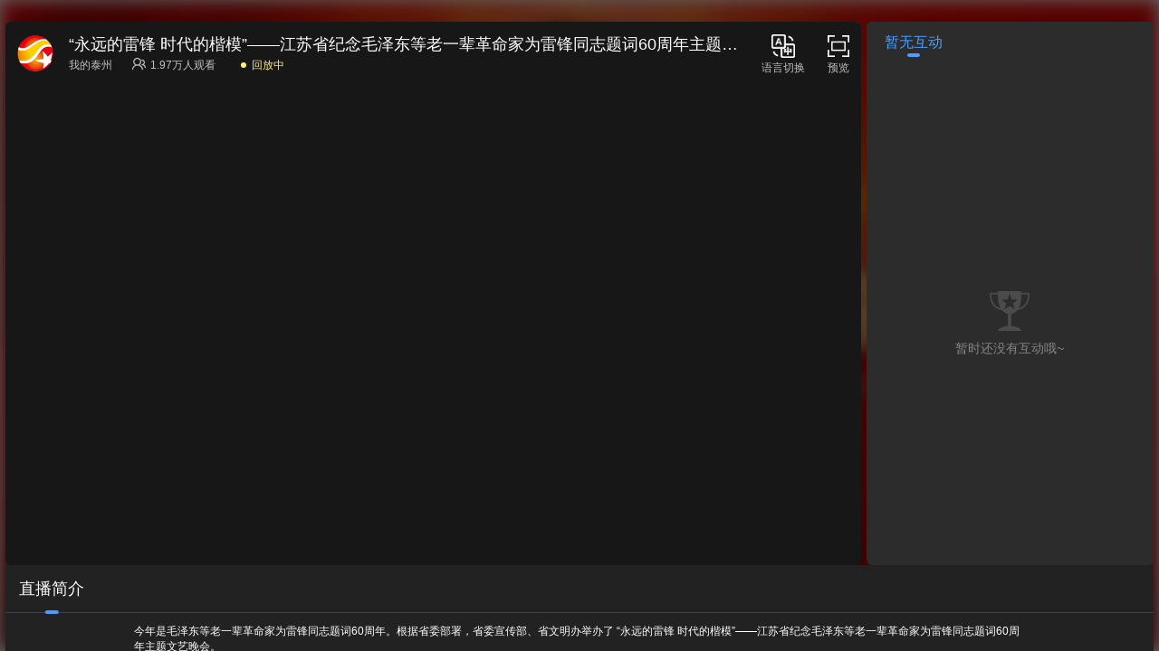

--- FILE ---
content_type: text/html; charset=utf-8
request_url: https://zhibo.mytaizhou.net/live/104866?uin=3814
body_size: 161691
content:
<!doctype html>
<html data-n-head-ssr>
  <head >
    <title>“永远的雷锋 时代的楷模”——江苏省纪念毛泽东等老一辈革命家为雷锋同志题词60周年主题文艺晚会</title><meta data-n-head="ssr" charset="utf-8"><meta data-n-head="ssr" http-equiv="Cache-control" content="no-store no-cache"><meta data-n-head="ssr" name="viewport" content="width=device-width,initial-scale=1,maximum-scale=1,minimum-scale=1,user-scalable=no"><meta data-n-head="ssr" data-hid="description" name="description" content="现场直播"><base href="/live/"><link data-n-head="ssr" rel="stylesheet" href="//static-pro.guangdianyun.tv/static/css/reset.css"><link data-n-head="ssr" rel="stylesheet" href="//static-production.guangdianyun.tv/web-component/complaintsDeal/complaintsDeal.min.css"><link data-n-head="ssr" rel="stylesheet" href="//static-pro.guangdianyun.tv/common/icon/iconfont.css"><link data-n-head="ssr" rel="stylesheet" href="//static-production.guangdianyun.tv/custom-plugins-library/login-center/style.css?p=2.42.36"><style data-n-head="ssr" type="text/css">:root{
        --icon-jia-white: url(//static-pro.guangdianyun.tv/static/skin/default/icon-jia-white.png);
        --newqq-list: url(//static-pro.guangdianyun.tv/static/emoji/weixin/list.png);
        --icon-praise-list: url(//static-pro.guangdianyun.tv/static/skin/default/icon-praise-list.png);
      }</style><style data-n-head="ssr" type="text/css">
    :root{
      ;
     --bg-image: url(https://static-pro.guangdianyun.tv/static/newLive_skin/dark/bg.png);
     --bg-color: #5e6067;

     --top-follow-icon: none;
     --top-follow-bg-color: rgba(0, 0, 0, 0.3);
     --top-follow-text-color: #fff;
     --top-follow-icon-brightness: brightness(1);
     --top-follow-btn-bg-color: linear-gradient(180deg, #3388F7 0%, #256BFD 100%);
     --top-follow-btn-text-color: #eff7fe;
     --top-giftRollBox-bg-color: linear-gradient(90deg, #f37d48, rgba(0,0,0,0));
     --top-giftRollBox-text-color: #fff;
     --top-follow-bg-icon: none;

     --adtext-color: #f4bab7;
     --adtext-bg: rgba(0, 0, 0, 0.3);

     --chat-bg-color: rgba(0, 0, 0, 0.3);
     --chat-bg-quote-color: rgba(0, 0, 0, 0.3);
     --chat-bg-border-color: none;
     --chat-icon-rightTop: none;
     --chat-icon-leftBottom: none;
     --chat-text-color: #fff;
     --chat-tips-color: #fff;
     --chat-tips-bg-color: rgba(0, 0, 0, 0.1);
     --chat-name-color: #D4D4D4;
     --chat-highlight-color: #fde6a3;
     --chat-time-color: #fff;
     --chat-time-bg-color: rgba(0, 0, 0, 0.1);
     --chat-admin-name-color: rgb(255, 255, 255);

     --menu-bg-color: rgba(0,0,0,.2);
     --menu-main-color: #fff;
     --menu-secondary-color: #C1BCBC;
     --menu-report-icon-sort: url(https://static-pro.guangdianyun.tv/static/newLive_skin/default/icon-sort-white.png);
     --menu-coupon-icon-division: url(https://static-pro.guangdianyun.tv/static/newLive_skin/default/icon-division-white.png);
     --menu-coupon-left-bg-color: #fff;
     --menu-coupon-left-text-color: #9E5752;
     --menu-coupon-right-bg-color: linear-gradient(96deg, #C2A46E 0%, #DFBB76 100%);
     --menu-coupon-text-main-color: #fff;
     --menu-coupon-text-secondary-color: #fff;
     --menu-coupon-text-failure-color: rgba(255, 255, 255, 0.6);
     --menu-report-count-color: #999;

     --suspension-name-color: #fff;
     --suspension-dot-color: #fff;
     --suspension-office-bg-color: rgba(46, 50, 60, 0.8);
     --suspension-office-box-shadow: unset;

     --tab-active-text-color: #fff;
     --tab-text-color: #E1E1E1;
     --tab-active-under-color: #256BFD;
     --tab-active-bg-color: none;
     --tab-item-bg-color: none;
     --tab-item-padding: 0 10px;
     --tab-item-height: 0.35rem;
     --tab-item-gap: 5px;
     --tab-bg-color: none;
     --tab-border-color: none;

     --send-input-bg-color: rgba(0, 0, 0, 0.1);
     --send-input-border-color: unset;
     --send-input-text-color: #DDDDDD;
     --send-input-login-color: #FFFFFF;
     --send-input-emoji-icon: url(https://static-pro.guangdianyun.tv/static/newLive_skin/default/icon-emoji-color.png);

     --popup-bg-color: rgba(0, 0, 0, 0.85);
     --popup-more-icon-gift: url(https://static-pro.guangdianyun.tv/static/newLive_skin/default/icon-gift-white.png);
     --popup-more-icon-gift-close: url(https://static-pro.guangdianyun.tv/static/newLive_skin/default/icon-gift-close-white.png);
     --popup-more-title: #fff;
     --float-icon-bg-color: rgba(0, 0, 0, 0.5);
     --popup-reward-gift-bg-color: linear-gradient(180deg, #262631 0%, #161616 100%);
     --popup-reward-gift-text-color: #fff;
     --popup-reward-cash-bg-color: rgba(90, 93, 135, 0.3);
     --popup-reward-tab-active-color: #fff;
     --popup-reward-tab-sendName-color: rgba(90, 93, 135, 0.3);
     --popup-reward-sendName-text-color: #fff;
     --popup-reward-sendName-highlight-color: #FFEC79;
     --popup-reward-gift-switch-icon-brightness: brightness(1);

     --rank-bg-image: url(https://static-pro.guangdianyun.tv/static/newLive_rank_skin/bg_blue.png);
    --rank-bg-color: #4769f3;
    --rank-stage-image: url(https://static-pro.guangdianyun.tv/static/newLive_rank_skin/stage_blue.png);
    --rank-num-color: #3974FF;
    --rank-intro-color: #7cb8fb;

    --piclive-time-color: #999;
    --custom-icon-image: url(https://static-pro.guangdianyun.tv/static/newLive_skin/dark/custom.png);
    --winner-icon-image: url(https://static-pro.guangdianyun.tv/static/newLive_skin/dark/winner.png);
    --office-icon-image: url(https://static-pro.guangdianyun.tv/static/newLive_skin/dark/office.png);
    --questionnaire-icon-image: url(https://static-pro.guangdianyun.tv/static/newLive_skin/dark/questionnaire.png);
    --activity-background: rgba(46, 50, 60, 0.8);
    --camera-expand: url(https://static-pro.guangdianyun.tv/static/newLive_skin/dark/carema-expand.png);
    --camera-topshadow: block;
    --camera-folded-bgc: rgba(0, 0, 0, 0.2);
    --camera-folded-border: none;
    --camera-open-all-bgc: rgba(0, 0, 0, 0.3);
    --camera-open-all-border: none;
    --camera-open-all-color: #D9D9D9;
    --camera-close-all: #FFFFFF;
    --camera-bottom-bgc: rgba(0, 0, 0, 0.2);
    --camera-bottom-title: #FFFFFF;
    --camera-bottom-button-bgc: rgba(255,255,255,0.1);
    --camera-bottom-button-text: #C9C9C9;

    --subscribe-card-bg: rgba(0, 0, 0, .3);
    --subscribe-card-boxShadow: none;
    --subscribe-title-color: #FFFFFF;
    --subscribe-button-subscribed-bg: rgba(255, 255, 255, .1);
    --subscribe-button-subscribed-color: #F79600;
    --subscribe-button-disable-bg: #73706C;
    --subscribe-button-disable-color: #C5C5C5;

    --chat-unread: url(https://static-pro.guangdianyun.tv/static/newLive_skin/dark/unread.png);
    --chat-unread-text: #276FFD;
    --chat-unread-bg: #FFFFFF;
    --sendBox-more-icon: url(https://static-pro.guangdianyun.tv/static/newLive_skin/dark/more.png);
    --sendBox-market-icon: url(https://static-pro.guangdianyun.tv/static/newLive_skin/dark/market.png) no-repeat center center;
    --sendBox-praise-icon: url(https://static-pro.guangdianyun.tv/static/newLive_skin/dark/praise.png) no-repeat center 0.06rem;
    --sendBox-reward-icon: url(https://static-pro.guangdianyun.tv/static/newLive_skin/dark/reward.png);
    --sendBox-question-icon: url(https://static-pro.guangdianyun.tv/static/newLive_skin/dark/question.png);
    --question-me-bg: #476F77;
    --question-replay-button-color: #476F77;
    --question-replay-split-color: #848484;
    --sendBox-icon-bg: rgba(0, 0, 0, 0.3);
  
    }
  </style><style data-n-head="ssr" type="text/css">
    :root{
      ;
     --bg-image: url(//static-pro.guangdianyun.tv/static/newLive_skin/dark/bg.png);
     --bg-color: #5e6067;

     --top-follow-icon: none;
     --top-follow-bg-color: rgba(0, 0, 0, 0.3);
     --top-follow-text-color: #fff;
     --top-follow-icon-brightness: brightness(1);
     --top-follow-btn-bg-color: linear-gradient(180deg, #3388F7 0%, #256BFD 100%);
     --top-follow-btn-text-color: #eff7fe;
     --top-giftRollBox-bg-color: linear-gradient(90deg, #f37d48, rgba(0,0,0,0));
     --top-giftRollBox-text-color: #fff;
     --top-follow-bg-icon: none;

     --adtext-color: #f4bab7;
     --adtext-bg: rgba(0, 0, 0, 0.3);

     --chat-bg-color: rgba(0, 0, 0, 0.3);
     --chat-bg-quote-color: rgba(0, 0, 0, 0.3);
     --chat-bg-border-color: none;
     --chat-icon-rightTop: none;
     --chat-icon-leftBottom: none;
     --chat-text-color: #fff;
     --chat-tips-color: #fff;
     --chat-tips-bg-color: rgba(0, 0, 0, 0.1);
     --chat-name-color: #D4D4D4;
     --chat-highlight-color: #fde6a3;
     --chat-time-color: #fff;
     --chat-time-bg-color: rgba(0, 0, 0, 0.1);
     --chat-admin-name-color: #4b9eff;

     --menu-bg-color: rgba(0,0,0,.2);
     --menu-main-color: #fff;
     --menu-secondary-color: #C1BCBC;
     --menu-report-icon-sort: url(//static-pro.guangdianyun.tv/static/newLive_skin/default/icon-sort-white.png);
     --menu-coupon-icon-division: url(//static-pro.guangdianyun.tv/static/newLive_skin/default/icon-division-white.png);
     --menu-coupon-left-bg-color: #fff;
     --menu-coupon-left-text-color: #9E5752;
     --menu-coupon-right-bg-color: linear-gradient(96deg, #C2A46E 0%, #DFBB76 100%);
     --menu-coupon-text-main-color: #fff;
     --menu-coupon-text-secondary-color: #fff;
     --menu-coupon-text-failure-color: rgba(255, 255, 255, 0.6);
     --menu-report-count-color: #fff;

     --suspension-name-color: #fff;
     --suspension-dot-color: #fff;
     --suspension-office-bg-color: rgba(46, 50, 60, 0.8);
     --suspension-office-box-shadow: unset;

     --tab-active-text-color: #fff;
     --tab-text-color: #C3C3C3;
     --tab-active-under-color: #256BFD;
     --tab-active-bg-color: none;
     --tab-item-bg-color: none;
     --tab-item-padding: 0 10px;
     --tab-item-height: 0.35rem;
     --tab-item-gap: 5px;
     --tab-bg-color: none;
     --tab-border-color: none;

     --send-input-bg-color: rgba(0, 0, 0, 0.1);
     --send-input-border-color: unset;
     --send-input-text-color: #dddddd;
     --send-input-login-color: #ffffff;
     --send-input-emoji-icon: url(//static-pro.guangdianyun.tv/static/newLive_skin/default/icon-emoji-color.png);

     --popup-bg-color: rgba(0, 0, 0, 0.85);
     --popup-more-icon-gift: url(//static-pro.guangdianyun.tv/static/newLive_skin/default/icon-gift-white.png);
     --popup-more-icon-gift-close: url(//static-pro.guangdianyun.tv/static/newLive_skin/default/icon-gift-close-white.png);
     --popup-more-title: #fff;
     --float-icon-bg-color: rgba(0, 0, 0, 0.5);
     --popup-reward-gift-bg-color: linear-gradient(180deg, #262631 0%, #161616 100%);
     --popup-reward-gift-text-color: #fff;
     --popup-reward-cash-bg-color: rgba(90, 93, 135, 0.3);
     --popup-reward-tab-active-color: #fff;
     --popup-reward-tab-sendName-color: rgba(90, 93, 135, 0.3);
     --popup-reward-sendName-text-color: #fff;
     --popup-reward-sendName-highlight-color: #FFEC79;
     --popup-reward-gift-switch-icon-brightness: brightness(1);

     --rank-bg-image: url(//static-pro.guangdianyun.tv/static/newLive_rank_skin/bg_blue.png);
    --rank-bg-color: #4769f3;
    --rank-stage-image: url(//static-pro.guangdianyun.tv/static/newLive_rank_skin/stage_blue.png);
    --rank-num-color:  #3974FF;
    --rank-intro-color: #7cb8fb;

    --piclive-time-color: #999;
    --custom-icon-image: url(//static-pro.guangdianyun.tv/static/newLive_skin/dark/custom.png);
    --winner-icon-image: url(//static-pro.guangdianyun.tv/static/newLive_skin/dark/winner.png);
    --office-icon-image: url(//static-pro.guangdianyun.tv/static/newLive_skin/dark/office.png);
    --questionnaire-icon-image: url(//static-pro.guangdianyun.tv/static/newLive_skin/dark/questionnaire.png);
    --activity-background: rgba(46, 50, 60, 0.8);
    --camera-expand: url(//static-pro.guangdianyun.tv/static/newLive_skin/dark/carema-expand.png);
    --camera-topshadow: block;
    --camera-folded-bgc: rgba(0, 0, 0, 0.2);
    --camera-folded-border: none;
    --camera-open-all-bgc: rgba(0, 0, 0, 0.3);
    --camera-open-all-border: none;
    --camera-open-all-color: #D9D9D9;
    --camera-close-all: #FFFFFF;
    --camera-bottom-bgc: rgba(0, 0, 0, 0.2);
    --camera-bottom-title: #FFFFFF;
    --camera-bottom-button-bgc: rgba(255,255,255,0.1);
    --camera-bottom-button-text: #C9C9C9;

    --subscribe-card-bg: rgba(0, 0, 0, .3);
    --subscribe-card-boxShadow: none;
    --subscribe-title-color: #FFFFFF;
    --subscribe-button-subscribed-bg: rgba(255, 255, 255, .1);
    --subscribe-button-subscribed-color: #F79600;
    --subscribe-button-disable-bg: #73706C;
    --subscribe-button-disable-color: #C5C5C5;

    --chat-unread:url(//static-pro.guangdianyun.tv/static/newLive_skin/dark/unread.png);
    --chat-unread-text: #276FFD;
    --chat-unread-bg: #FFFFFF;
    --sendBox-more-icon: url(//static-pro.guangdianyun.tv/static/newLive_skin/dark/more.png);
    --sendBox-market-icon: url(//static-pro.guangdianyun.tv/static/newLive_skin/dark/market.png) no-repeat center center;
    --sendBox-praise-icon: url(//static-pro.guangdianyun.tv/static/newLive_skin/dark/praise.png) no-repeat center 0.06rem;
    --sendBox-reward-icon: url(//static-pro.guangdianyun.tv/static/newLive_skin/dark/reward.png);
    --sendBox-question-icon: url(//static-pro.guangdianyun.tv/static/newLive_skin/dark/question.png);
    --question-me-bg: #476F77;
    --question-replay-button-color: #476F77;
    --question-replay-split-color: #848484;
    --sendBox-icon-bg: rgba(0, 0, 0, 0.3);
  
    }
  </style><script data-n-head="ssr" src="//cdn.aodianyun.com/static/jquery/jquery-1.11.1.min.js"></script><script data-n-head="ssr" src="//cdn.aodianyun.com/mps/v1/hlsplayer.js"></script><script data-n-head="ssr" src="//cdn.aodianyun.com/dms/rop_client.js"></script><script data-n-head="ssr" src="//res.wx.qq.com/open/js/jweixin-1.6.0.js"></script><script data-n-head="ssr" src="//static-pro.guangdianyun.tv/static/js/web-animations.min.js"></script><script data-n-head="ssr" src="//static-pro.guangdianyun.tv/static/js/sdk1-1-0.min.js"></script><script data-n-head="ssr" src="//static-production.guangdianyun.tv/custom-plugins-library/gdy-sdk.min.js?v1.2.0" defer></script><script data-n-head="ssr" src="//static-production.guangdianyun.tv/custom-plugins-library/login-center/login-center.min.js?p=2.42.36"></script><script data-n-head="ssr" src="//static-pro.guangdianyun.tv/static/js/pixi.js" defer></script><script data-n-head="ssr" src="//static-pro.guangdianyun.tv/static/js/p2.js" defer></script><script data-n-head="ssr" src="//static-pro.guangdianyun.tv/static/js/phaser-split.js" defer></script><script data-n-head="ssr" src="//static-production.guangdianyun.tv/web-component/complaintsDeal/complaintsDeal.min.js" defer></script><script data-n-head="ssr" src="//cdn.aodianyun.com/mps/lib/aliplayer-min.js" defer></script><link rel="preload" href="//static-production.guangdianyun.tv/live/2.42.36/3520dba.js" as="script"><link rel="preload" href="//static-production.guangdianyun.tv/live/2.42.36/e06f28e.js" as="script"><link rel="preload" href="//static-production.guangdianyun.tv/live/2.42.36/f324eee.js" as="script"><link rel="preload" href="//static-production.guangdianyun.tv/live/2.42.36/5d16bb2.js" as="script"><link rel="preload" href="//static-production.guangdianyun.tv/live/2.42.36/8443a6b.js" as="script"><link rel="preload" href="//static-production.guangdianyun.tv/live/2.42.36/5978b54.js" as="script"><link rel="preload" href="//static-production.guangdianyun.tv/live/2.42.36/81f3f02.js" as="script"><link rel="preload" href="//static-production.guangdianyun.tv/live/2.42.36/08dc4c7.js" as="script"><link rel="preload" href="//static-production.guangdianyun.tv/live/2.42.36/0f77e4f.js" as="script"><link rel="preload" href="//static-production.guangdianyun.tv/live/2.42.36/a15e4d9.js" as="script"><link rel="preload" href="//static-production.guangdianyun.tv/live/2.42.36/b7bd035.js" as="script"><link rel="preload" href="//static-production.guangdianyun.tv/live/2.42.36/65018c7.js" as="script"><link rel="preload" href="//static-production.guangdianyun.tv/live/2.42.36/00a4019.js" as="script"><style data-vue-ssr-id="5eedc948:0 0fedf488:0 cb46bfd2:0 75dcb171:0 71b9472c:0 54c7af2c:0 b3c4fc52:0 689aecba:0 70e99396:0 89b3793e:0 5436efe6:0 c82bd742:0 2822fa2a:0 7849a4d2:0 6c38979c:0 944fa6a2:0 62ba2f82:0 786a323b:0 14dc0d6e:0 7eff3e62:0 551bc806:0 4c753912:0 2088d42d:0 3733b9b6:0 02b8a555:0 59aa7034:0 4e376254:0">.move-right-left-enter-active,.move-right-left-leave-active{position:absolute;transition:all .3s linear}.move-right-left-enter{transform:translate3d(100%,0,0)}.move-right-left-leave-to{transform:translate3d(-100%,0,0)}.move-left-right-enter-active,.move-left-right-leave-active{position:absolute;transition:all .3s linear}.move-left-right-enter{transform:translate3d(-100%,0,0)}.move-left-right-leave-to{transform:translate3d(100%,0,0)}.move-right-enter-active,.move-right-leave-active{transition:all .3s linear}.move-right-enter,.move-right-leave-to{transform:translate3d(100%,0,0)}.move-left-enter-active,.move-left-leave-active{transition:all .3s linear}.move-left-enter,.move-left-leave-to{transform:translate3d(-100%,0,0)}.move-bottom-enter-active,.move-bottom-leave-active{transition:all .3s linear}.move-bottom-enter,.move-bottom-leave-to{transform:translate3d(0,100%,0)}.fade-enter-active,.fade-leave-active{transition:opacity .5s ease-out}.fade-enter,.fade-leave-to{opacity:0}.scale-enter-active,.scale-leave-active{transition:all .5s ease-out}.scale-enter,.scale-leave-to{transform:scale(0)!important}
@font-face{font-family:"Regular35";font-weight:400;src:url(//static-production.guangdianyun.tv/live/2.42.36/fonts/35--Regular.780b50d.eot);src:url(//static-production.guangdianyun.tv/live/2.42.36/fonts/35--Regular.a1f3330.woff) format("woff"),url(//static-production.guangdianyun.tv/live/2.42.36/fonts/35--Regular.780b50d.eot) format("eot"),url(//static-production.guangdianyun.tv/live/2.42.36/img/35--Regular.1736763.svg) format("svg")}
.swiper-container{margin-left:auto;margin-right:auto;position:relative;overflow:hidden;list-style:none;padding:0;z-index:1}.swiper-container-no-flexbox .swiper-slide{float:left}.swiper-container-vertical>.swiper-wrapper{-webkit-box-orient:vertical;-webkit-box-direction:normal;-webkit-flex-direction:column;-ms-flex-direction:column;flex-direction:column}.swiper-wrapper{position:relative;width:100%;height:100%;z-index:1;display:-webkit-box;display:-webkit-flex;display:-ms-flexbox;display:flex;-webkit-transition-property:-webkit-transform;transition-property:-webkit-transform;-o-transition-property:transform;transition-property:transform;transition-property:transform,-webkit-transform;-webkit-box-sizing:content-box;box-sizing:content-box}.swiper-container-android .swiper-slide,.swiper-wrapper{-webkit-transform:translateZ(0);transform:translateZ(0)}.swiper-container-multirow>.swiper-wrapper{-webkit-flex-wrap:wrap;-ms-flex-wrap:wrap;flex-wrap:wrap}.swiper-container-free-mode>.swiper-wrapper{-webkit-transition-timing-function:ease-out;-o-transition-timing-function:ease-out;transition-timing-function:ease-out;margin:0 auto}.swiper-slide{-webkit-flex-shrink:0;-ms-flex-negative:0;flex-shrink:0;width:100%;height:100%;position:relative;-webkit-transition-property:-webkit-transform;transition-property:-webkit-transform;-o-transition-property:transform;transition-property:transform;transition-property:transform,-webkit-transform}.swiper-slide-invisible-blank{visibility:hidden}.swiper-container-autoheight,.swiper-container-autoheight .swiper-slide{height:auto}.swiper-container-autoheight .swiper-wrapper{-webkit-box-align:start;-webkit-align-items:flex-start;-ms-flex-align:start;align-items:flex-start;-webkit-transition-property:height,-webkit-transform;transition-property:height,-webkit-transform;-o-transition-property:transform,height;transition-property:transform,height;transition-property:transform,height,-webkit-transform}.swiper-container-3d{-webkit-perspective:1200px;perspective:1200px}.swiper-container-3d .swiper-cube-shadow,.swiper-container-3d .swiper-slide,.swiper-container-3d .swiper-slide-shadow-bottom,.swiper-container-3d .swiper-slide-shadow-left,.swiper-container-3d .swiper-slide-shadow-right,.swiper-container-3d .swiper-slide-shadow-top,.swiper-container-3d .swiper-wrapper{-webkit-transform-style:preserve-3d;transform-style:preserve-3d}.swiper-container-3d .swiper-slide-shadow-bottom,.swiper-container-3d .swiper-slide-shadow-left,.swiper-container-3d .swiper-slide-shadow-right,.swiper-container-3d .swiper-slide-shadow-top{position:absolute;left:0;top:0;width:100%;height:100%;pointer-events:none;z-index:10}.swiper-container-3d .swiper-slide-shadow-left{background-image:-webkit-gradient(linear,right top,left top,from(rgba(0,0,0,.5)),to(transparent));background-image:-webkit-linear-gradient(right,rgba(0,0,0,.5),transparent);background-image:-o-linear-gradient(right,rgba(0,0,0,.5),transparent);background-image:linear-gradient(270deg,rgba(0,0,0,.5),transparent)}.swiper-container-3d .swiper-slide-shadow-right{background-image:-webkit-gradient(linear,left top,right top,from(rgba(0,0,0,.5)),to(transparent));background-image:-webkit-linear-gradient(left,rgba(0,0,0,.5),transparent);background-image:-o-linear-gradient(left,rgba(0,0,0,.5),transparent);background-image:linear-gradient(90deg,rgba(0,0,0,.5),transparent)}.swiper-container-3d .swiper-slide-shadow-top{background-image:-webkit-gradient(linear,left bottom,left top,from(rgba(0,0,0,.5)),to(transparent));background-image:-webkit-linear-gradient(bottom,rgba(0,0,0,.5),transparent);background-image:-o-linear-gradient(bottom,rgba(0,0,0,.5),transparent);background-image:linear-gradient(0deg,rgba(0,0,0,.5),transparent)}.swiper-container-3d .swiper-slide-shadow-bottom{background-image:-webkit-gradient(linear,left top,left bottom,from(rgba(0,0,0,.5)),to(transparent));background-image:-webkit-linear-gradient(top,rgba(0,0,0,.5),transparent);background-image:-o-linear-gradient(top,rgba(0,0,0,.5),transparent);background-image:linear-gradient(180deg,rgba(0,0,0,.5),transparent)}.swiper-container-wp8-horizontal,.swiper-container-wp8-horizontal>.swiper-wrapper{-ms-touch-action:pan-y;touch-action:pan-y}.swiper-container-wp8-vertical,.swiper-container-wp8-vertical>.swiper-wrapper{-ms-touch-action:pan-x;touch-action:pan-x}.swiper-button-next,.swiper-button-prev{position:absolute;top:50%;width:27px;height:44px;margin-top:-22px;z-index:10;cursor:pointer;background-size:27px 44px;background-position:50%;background-repeat:no-repeat}.swiper-button-next.swiper-button-disabled,.swiper-button-prev.swiper-button-disabled{opacity:.35;cursor:auto;pointer-events:none}.swiper-button-prev,.swiper-container-rtl .swiper-button-next{background-image:url("data:image/svg+xml;charset=utf-8,%3Csvg xmlns='http://www.w3.org/2000/svg' viewBox='0 0 27 44'%3E%3Cpath d='M0 22L22 0l2.1 2.1L4.2 22l19.9 19.9L22 44 0 22z' fill='%23007aff'/%3E%3C/svg%3E");left:10px;right:auto}.swiper-button-next,.swiper-container-rtl .swiper-button-prev{background-image:url("data:image/svg+xml;charset=utf-8,%3Csvg xmlns='http://www.w3.org/2000/svg' viewBox='0 0 27 44'%3E%3Cpath d='M27 22L5 44l-2.1-2.1L22.8 22 2.9 2.1 5 0l22 22z' fill='%23007aff'/%3E%3C/svg%3E");right:10px;left:auto}.swiper-button-prev.swiper-button-white,.swiper-container-rtl .swiper-button-next.swiper-button-white{background-image:url("data:image/svg+xml;charset=utf-8,%3Csvg xmlns='http://www.w3.org/2000/svg' viewBox='0 0 27 44'%3E%3Cpath d='M0 22L22 0l2.1 2.1L4.2 22l19.9 19.9L22 44 0 22z' fill='%23fff'/%3E%3C/svg%3E")}.swiper-button-next.swiper-button-white,.swiper-container-rtl .swiper-button-prev.swiper-button-white{background-image:url("data:image/svg+xml;charset=utf-8,%3Csvg xmlns='http://www.w3.org/2000/svg' viewBox='0 0 27 44'%3E%3Cpath d='M27 22L5 44l-2.1-2.1L22.8 22 2.9 2.1 5 0l22 22z' fill='%23fff'/%3E%3C/svg%3E")}.swiper-button-prev.swiper-button-black,.swiper-container-rtl .swiper-button-next.swiper-button-black{background-image:url("data:image/svg+xml;charset=utf-8,%3Csvg xmlns='http://www.w3.org/2000/svg' viewBox='0 0 27 44'%3E%3Cpath d='M0 22L22 0l2.1 2.1L4.2 22l19.9 19.9L22 44 0 22z'/%3E%3C/svg%3E")}.swiper-button-next.swiper-button-black,.swiper-container-rtl .swiper-button-prev.swiper-button-black{background-image:url("data:image/svg+xml;charset=utf-8,%3Csvg xmlns='http://www.w3.org/2000/svg' viewBox='0 0 27 44'%3E%3Cpath d='M27 22L5 44l-2.1-2.1L22.8 22 2.9 2.1 5 0l22 22z'/%3E%3C/svg%3E")}.swiper-button-lock{display:none}.swiper-pagination{position:absolute;text-align:center;-webkit-transition:opacity .3s;-o-transition:.3s opacity;transition:opacity .3s;-webkit-transform:translateZ(0);transform:translateZ(0);z-index:10}.swiper-pagination.swiper-pagination-hidden{opacity:0}.swiper-container-horizontal>.swiper-pagination-bullets,.swiper-pagination-custom,.swiper-pagination-fraction{bottom:10px;left:0;width:100%}.swiper-pagination-bullets-dynamic{overflow:hidden;font-size:0}.swiper-pagination-bullets-dynamic .swiper-pagination-bullet{-webkit-transform:scale(.33);-ms-transform:scale(.33);transform:scale(.33);position:relative}.swiper-pagination-bullets-dynamic .swiper-pagination-bullet-active,.swiper-pagination-bullets-dynamic .swiper-pagination-bullet-active-main{-webkit-transform:scale(1);-ms-transform:scale(1);transform:scale(1)}.swiper-pagination-bullets-dynamic .swiper-pagination-bullet-active-prev{-webkit-transform:scale(.66);-ms-transform:scale(.66);transform:scale(.66)}.swiper-pagination-bullets-dynamic .swiper-pagination-bullet-active-prev-prev{-webkit-transform:scale(.33);-ms-transform:scale(.33);transform:scale(.33)}.swiper-pagination-bullets-dynamic .swiper-pagination-bullet-active-next{-webkit-transform:scale(.66);-ms-transform:scale(.66);transform:scale(.66)}.swiper-pagination-bullets-dynamic .swiper-pagination-bullet-active-next-next{-webkit-transform:scale(.33);-ms-transform:scale(.33);transform:scale(.33)}.swiper-pagination-bullet{width:8px;height:8px;display:inline-block;border-radius:100%;background:#000;opacity:.2}button.swiper-pagination-bullet{border:none;margin:0;padding:0;-webkit-box-shadow:none;box-shadow:none;-webkit-appearance:none;-moz-appearance:none;appearance:none}.swiper-pagination-clickable .swiper-pagination-bullet{cursor:pointer}.swiper-pagination-bullet-active{opacity:1;background:#007aff}.swiper-container-vertical>.swiper-pagination-bullets{right:10px;top:50%;-webkit-transform:translate3d(0,-50%,0);transform:translate3d(0,-50%,0)}.swiper-container-vertical>.swiper-pagination-bullets .swiper-pagination-bullet{margin:6px 0;display:block}.swiper-container-vertical>.swiper-pagination-bullets.swiper-pagination-bullets-dynamic{top:50%;-webkit-transform:translateY(-50%);-ms-transform:translateY(-50%);transform:translateY(-50%);width:8px}.swiper-container-vertical>.swiper-pagination-bullets.swiper-pagination-bullets-dynamic .swiper-pagination-bullet{display:inline-block;-webkit-transition:top .2s,-webkit-transform .2s;transition:top .2s,-webkit-transform .2s;-o-transition:.2s transform,.2s top;transition:transform .2s,top .2s;transition:transform .2s,top .2s,-webkit-transform .2s}.swiper-container-horizontal>.swiper-pagination-bullets .swiper-pagination-bullet{margin:0 4px}.swiper-container-horizontal>.swiper-pagination-bullets.swiper-pagination-bullets-dynamic{left:50%;-webkit-transform:translateX(-50%);-ms-transform:translateX(-50%);transform:translateX(-50%);white-space:nowrap}.swiper-container-horizontal>.swiper-pagination-bullets.swiper-pagination-bullets-dynamic .swiper-pagination-bullet{-webkit-transition:left .2s,-webkit-transform .2s;transition:left .2s,-webkit-transform .2s;-o-transition:.2s transform,.2s left;transition:transform .2s,left .2s;transition:transform .2s,left .2s,-webkit-transform .2s}.swiper-container-horizontal.swiper-container-rtl>.swiper-pagination-bullets-dynamic .swiper-pagination-bullet{-webkit-transition:right .2s,-webkit-transform .2s;transition:right .2s,-webkit-transform .2s;-o-transition:.2s transform,.2s right;transition:transform .2s,right .2s;transition:transform .2s,right .2s,-webkit-transform .2s}.swiper-pagination-progressbar{background:rgba(0,0,0,.25);position:absolute}.swiper-pagination-progressbar .swiper-pagination-progressbar-fill{background:#007aff;position:absolute;left:0;top:0;width:100%;height:100%;-webkit-transform:scale(0);-ms-transform:scale(0);transform:scale(0);-webkit-transform-origin:left top;-ms-transform-origin:left top;transform-origin:left top}.swiper-container-rtl .swiper-pagination-progressbar .swiper-pagination-progressbar-fill{-webkit-transform-origin:right top;-ms-transform-origin:right top;transform-origin:right top}.swiper-container-horizontal>.swiper-pagination-progressbar,.swiper-container-vertical>.swiper-pagination-progressbar.swiper-pagination-progressbar-opposite{width:100%;height:4px;left:0;top:0}.swiper-container-horizontal>.swiper-pagination-progressbar.swiper-pagination-progressbar-opposite,.swiper-container-vertical>.swiper-pagination-progressbar{width:4px;height:100%;left:0;top:0}.swiper-pagination-white .swiper-pagination-bullet-active{background:#fff}.swiper-pagination-progressbar.swiper-pagination-white{background:hsla(0,0%,100%,.25)}.swiper-pagination-progressbar.swiper-pagination-white .swiper-pagination-progressbar-fill{background:#fff}.swiper-pagination-black .swiper-pagination-bullet-active{background:#000}.swiper-pagination-progressbar.swiper-pagination-black{background:rgba(0,0,0,.25)}.swiper-pagination-progressbar.swiper-pagination-black .swiper-pagination-progressbar-fill{background:#000}.swiper-pagination-lock{display:none}.swiper-scrollbar{border-radius:10px;position:relative;-ms-touch-action:none;background:rgba(0,0,0,.1)}.swiper-container-horizontal>.swiper-scrollbar{position:absolute;left:1%;bottom:3px;z-index:50;height:5px;width:98%}.swiper-container-vertical>.swiper-scrollbar{position:absolute;right:3px;top:1%;z-index:50;width:5px;height:98%}.swiper-scrollbar-drag{height:100%;width:100%;position:relative;background:rgba(0,0,0,.5);border-radius:10px;left:0;top:0}.swiper-scrollbar-cursor-drag{cursor:move}.swiper-scrollbar-lock{display:none}.swiper-zoom-container{width:100%;height:100%;display:-webkit-box;display:-webkit-flex;display:-ms-flexbox;display:flex;-webkit-box-pack:center;-webkit-justify-content:center;-ms-flex-pack:center;justify-content:center;-webkit-box-align:center;-webkit-align-items:center;-ms-flex-align:center;align-items:center;text-align:center}.swiper-zoom-container>canvas,.swiper-zoom-container>img,.swiper-zoom-container>svg{max-width:100%;max-height:100%;-o-object-fit:contain;object-fit:contain}.swiper-slide-zoomed{cursor:move}.swiper-lazy-preloader{width:42px;height:42px;position:absolute;left:50%;top:50%;margin-left:-21px;margin-top:-21px;z-index:10;-webkit-transform-origin:50%;-ms-transform-origin:50%;transform-origin:50%;-webkit-animation:swiper-preloader-spin 1s steps(12) infinite;animation:swiper-preloader-spin 1s steps(12) infinite}.swiper-lazy-preloader:after{display:block;content:"";width:100%;height:100%;background-image:url("data:image/svg+xml;charset=utf-8,%3Csvg viewBox='0 0 120 120' xmlns='http://www.w3.org/2000/svg' xmlns:xlink='http://www.w3.org/1999/xlink'%3E%3Cdefs%3E%3Cpath id='a' stroke='%236c6c6c' stroke-width='11' stroke-linecap='round' d='M60 7v20'/%3E%3C/defs%3E%3Cuse xlink:href='%23a' opacity='.27'/%3E%3Cuse xlink:href='%23a' opacity='.27' transform='rotate(30 60 60)'/%3E%3Cuse xlink:href='%23a' opacity='.27' transform='rotate(60 60 60)'/%3E%3Cuse xlink:href='%23a' opacity='.27' transform='rotate(90 60 60)'/%3E%3Cuse xlink:href='%23a' opacity='.27' transform='rotate(120 60 60)'/%3E%3Cuse xlink:href='%23a' opacity='.27' transform='rotate(150 60 60)'/%3E%3Cuse xlink:href='%23a' opacity='.37' transform='rotate(180 60 60)'/%3E%3Cuse xlink:href='%23a' opacity='.46' transform='rotate(210 60 60)'/%3E%3Cuse xlink:href='%23a' opacity='.56' transform='rotate(240 60 60)'/%3E%3Cuse xlink:href='%23a' opacity='.66' transform='rotate(270 60 60)'/%3E%3Cuse xlink:href='%23a' opacity='.75' transform='rotate(300 60 60)'/%3E%3Cuse xlink:href='%23a' opacity='.85' transform='rotate(330 60 60)'/%3E%3C/svg%3E");background-position:50%;background-size:100%;background-repeat:no-repeat}.swiper-lazy-preloader-white:after{background-image:url("data:image/svg+xml;charset=utf-8,%3Csvg viewBox='0 0 120 120' xmlns='http://www.w3.org/2000/svg' xmlns:xlink='http://www.w3.org/1999/xlink'%3E%3Cdefs%3E%3Cpath id='a' stroke='%23fff' stroke-width='11' stroke-linecap='round' d='M60 7v20'/%3E%3C/defs%3E%3Cuse xlink:href='%23a' opacity='.27'/%3E%3Cuse xlink:href='%23a' opacity='.27' transform='rotate(30 60 60)'/%3E%3Cuse xlink:href='%23a' opacity='.27' transform='rotate(60 60 60)'/%3E%3Cuse xlink:href='%23a' opacity='.27' transform='rotate(90 60 60)'/%3E%3Cuse xlink:href='%23a' opacity='.27' transform='rotate(120 60 60)'/%3E%3Cuse xlink:href='%23a' opacity='.27' transform='rotate(150 60 60)'/%3E%3Cuse xlink:href='%23a' opacity='.37' transform='rotate(180 60 60)'/%3E%3Cuse xlink:href='%23a' opacity='.46' transform='rotate(210 60 60)'/%3E%3Cuse xlink:href='%23a' opacity='.56' transform='rotate(240 60 60)'/%3E%3Cuse xlink:href='%23a' opacity='.66' transform='rotate(270 60 60)'/%3E%3Cuse xlink:href='%23a' opacity='.75' transform='rotate(300 60 60)'/%3E%3Cuse xlink:href='%23a' opacity='.85' transform='rotate(330 60 60)'/%3E%3C/svg%3E")}@-webkit-keyframes swiper-preloader-spin{to{-webkit-transform:rotate(1turn);transform:rotate(1turn)}}@keyframes swiper-preloader-spin{to{-webkit-transform:rotate(1turn);transform:rotate(1turn)}}.swiper-container .swiper-notification{position:absolute;left:0;top:0;pointer-events:none;opacity:0;z-index:-1000}.swiper-container-fade.swiper-container-free-mode .swiper-slide{-webkit-transition-timing-function:ease-out;-o-transition-timing-function:ease-out;transition-timing-function:ease-out}.swiper-container-fade .swiper-slide{pointer-events:none;-webkit-transition-property:opacity;-o-transition-property:opacity;transition-property:opacity}.swiper-container-fade .swiper-slide .swiper-slide{pointer-events:none}.swiper-container-fade .swiper-slide-active,.swiper-container-fade .swiper-slide-active .swiper-slide-active{pointer-events:auto}.swiper-container-cube{overflow:visible}.swiper-container-cube .swiper-slide{pointer-events:none;-webkit-backface-visibility:hidden;backface-visibility:hidden;z-index:1;visibility:hidden;-webkit-transform-origin:0 0;-ms-transform-origin:0 0;transform-origin:0 0;width:100%;height:100%}.swiper-container-cube .swiper-slide .swiper-slide{pointer-events:none}.swiper-container-cube.swiper-container-rtl .swiper-slide{-webkit-transform-origin:100% 0;-ms-transform-origin:100% 0;transform-origin:100% 0}.swiper-container-cube .swiper-slide-active,.swiper-container-cube .swiper-slide-active .swiper-slide-active{pointer-events:auto}.swiper-container-cube .swiper-slide-active,.swiper-container-cube .swiper-slide-next,.swiper-container-cube .swiper-slide-next+.swiper-slide,.swiper-container-cube .swiper-slide-prev{pointer-events:auto;visibility:visible}.swiper-container-cube .swiper-slide-shadow-bottom,.swiper-container-cube .swiper-slide-shadow-left,.swiper-container-cube .swiper-slide-shadow-right,.swiper-container-cube .swiper-slide-shadow-top{z-index:0;-webkit-backface-visibility:hidden;backface-visibility:hidden}.swiper-container-cube .swiper-cube-shadow{position:absolute;left:0;bottom:0;width:100%;height:100%;background:#000;opacity:.6;-webkit-filter:blur(50px);filter:blur(50px);z-index:0}.swiper-container-flip{overflow:visible}.swiper-container-flip .swiper-slide{pointer-events:none;-webkit-backface-visibility:hidden;backface-visibility:hidden;z-index:1}.swiper-container-flip .swiper-slide .swiper-slide{pointer-events:none}.swiper-container-flip .swiper-slide-active,.swiper-container-flip .swiper-slide-active .swiper-slide-active{pointer-events:auto}.swiper-container-flip .swiper-slide-shadow-bottom,.swiper-container-flip .swiper-slide-shadow-left,.swiper-container-flip .swiper-slide-shadow-right,.swiper-container-flip .swiper-slide-shadow-top{z-index:0;-webkit-backface-visibility:hidden;backface-visibility:hidden}.swiper-container-coverflow .swiper-wrapper{-ms-perspective:1200px}
*{-webkit-overflow-scrolling:auto!important}.s-layer{position:absolute;left:0;bottom:0;width:100%;z-index:999999;color:#fff}.s-layer .s-layer-tips{display:inline-block;position:absolute;left:50%;bottom:35vh;padding:10px 15px;line-height:20px;border-radius:5px;background-color:hsla(0,0%,39.6%,.5);text-align:center;font-size:14px;color:#fff;word-break:break-all;-webkit-animation:confirmanimation .3s;animation:confirmanimation .3s;transform:translate(-50%,-50%)}@-webkit-keyframes alertanimation{0%{bottom:0}to{bottom:35vh}}@keyframes alertanimation{0%{bottom:0}to{bottom:35vh}}.s-layer .s-layer-confirm{position:fixed;background-color:hsla(0,0%,39.6%,.5);top:0;left:0;right:0;bottom:0}.s-layer .s-layer-confirm .s-layer-box{position:absolute;top:50%;left:50%;padding:0 20px;width:280px;height:180px;border-radius:4px;overflow:hidden;background-color:#fff;transform:translate(-50%,-50%) scale(1);-webkit-animation:confirmanimation .3s linear;animation:confirmanimation .3s linear}.s-layer .s-layer-confirm .s-layer-title{height:50px;line-height:50px;border-bottom:1px solid #f5f5f5;text-align:center;color:#1a2636;font-size:18px}.s-layer .s-layer-confirm .s-layer-msg{height:85px;line-height:85px;overflow:auto;text-align:center;color:#929297;font-size:18px}.s-layer .s-layer-confirm .s-layer-msg span{display:inline-block;line-height:20px;font-size:15px;vertical-align:middle;word-break:break-all}.s-layer .s-layer-confirm .s-layer-btn{position:absolute;left:0;bottom:0;display:flex;height:45px;line-height:45px;width:100%;text-align:center;font-size:15px}.s-layer .s-layer-confirm .s-layer-close{flex:1;background-color:#e9e9e9;color:#1a2636}.s-layer .s-layer-confirm .s-layer-sub{flex:1;background-color:#f14936;color:#fff}@-webkit-keyframes confirmanimation{0%{transform:translate(-50%,-50%) scale(.5)}70%{transform:translate(-50%,-50%) scale(1.1)}to{transform:translate(-50%,-50%) scale(1)}}@keyframes confirmanimation{0%{transform:translate(-50%,-50%) scale(.5)}70%{transform:translate(-50%,-50%) scale(1.1)}to{transform:translate(-50%,-50%) scale(1)}}
/*!
 * animate.css - https://animate.style/
 * Version - 4.1.1
 * Licensed under the MIT license - http://opensource.org/licenses/MIT
 *
 * Copyright (c) 2020 Animate.css
 */:root{--animate-duration:1s;--animate-delay:1s;--animate-repeat:1}.animate__animated{-webkit-animation-duration:1s;-webkit-animation-duration:var(--animate-duration);animation-duration:1s;animation-duration:var(--animate-duration);-webkit-animation-fill-mode:both;animation-fill-mode:both}.animate__animated.animate__infinite{-webkit-animation-iteration-count:infinite;animation-iteration-count:infinite}.animate__animated.animate__repeat-1{-webkit-animation-iteration-count:1;-webkit-animation-iteration-count:var(--animate-repeat);animation-iteration-count:1;animation-iteration-count:var(--animate-repeat)}.animate__animated.animate__repeat-2{-webkit-animation-iteration-count:2;-webkit-animation-iteration-count:calc(var(--animate-repeat)*2);animation-iteration-count:2;animation-iteration-count:calc(var(--animate-repeat)*2)}.animate__animated.animate__repeat-3{-webkit-animation-iteration-count:3;-webkit-animation-iteration-count:calc(var(--animate-repeat)*3);animation-iteration-count:3;animation-iteration-count:calc(var(--animate-repeat)*3)}.animate__animated.animate__delay-1s{-webkit-animation-delay:1s;-webkit-animation-delay:var(--animate-delay);animation-delay:1s;animation-delay:var(--animate-delay)}.animate__animated.animate__delay-2s{-webkit-animation-delay:2s;-webkit-animation-delay:calc(var(--animate-delay)*2);animation-delay:2s;animation-delay:calc(var(--animate-delay)*2)}.animate__animated.animate__delay-3s{-webkit-animation-delay:3s;-webkit-animation-delay:calc(var(--animate-delay)*3);animation-delay:3s;animation-delay:calc(var(--animate-delay)*3)}.animate__animated.animate__delay-4s{-webkit-animation-delay:4s;-webkit-animation-delay:calc(var(--animate-delay)*4);animation-delay:4s;animation-delay:calc(var(--animate-delay)*4)}.animate__animated.animate__delay-5s{-webkit-animation-delay:5s;-webkit-animation-delay:calc(var(--animate-delay)*5);animation-delay:5s;animation-delay:calc(var(--animate-delay)*5)}.animate__animated.animate__faster{-webkit-animation-duration:.5s;-webkit-animation-duration:calc(var(--animate-duration)/2);animation-duration:.5s;animation-duration:calc(var(--animate-duration)/2)}.animate__animated.animate__fast{-webkit-animation-duration:.8s;-webkit-animation-duration:calc(var(--animate-duration)*0.8);animation-duration:.8s;animation-duration:calc(var(--animate-duration)*0.8)}.animate__animated.animate__slow{-webkit-animation-duration:2s;-webkit-animation-duration:calc(var(--animate-duration)*2);animation-duration:2s;animation-duration:calc(var(--animate-duration)*2)}.animate__animated.animate__slower{-webkit-animation-duration:3s;-webkit-animation-duration:calc(var(--animate-duration)*3);animation-duration:3s;animation-duration:calc(var(--animate-duration)*3)}@media (prefers-reduced-motion:reduce),print{.animate__animated{-webkit-animation-duration:1ms!important;animation-duration:1ms!important;-webkit-transition-duration:1ms!important;transition-duration:1ms!important;-webkit-animation-iteration-count:1!important;animation-iteration-count:1!important}.animate__animated[class*=Out]{opacity:0}}@-webkit-keyframes bounce{0%,20%,53%,to{-webkit-animation-timing-function:cubic-bezier(.215,.61,.355,1);animation-timing-function:cubic-bezier(.215,.61,.355,1);-webkit-transform:translateZ(0);transform:translateZ(0)}40%,43%{-webkit-animation-timing-function:cubic-bezier(.755,.05,.855,.06);animation-timing-function:cubic-bezier(.755,.05,.855,.06);-webkit-transform:translate3d(0,-30px,0) scaleY(1.1);transform:translate3d(0,-30px,0) scaleY(1.1)}70%{-webkit-animation-timing-function:cubic-bezier(.755,.05,.855,.06);animation-timing-function:cubic-bezier(.755,.05,.855,.06);-webkit-transform:translate3d(0,-15px,0) scaleY(1.05);transform:translate3d(0,-15px,0) scaleY(1.05)}80%{-webkit-transition-timing-function:cubic-bezier(.215,.61,.355,1);transition-timing-function:cubic-bezier(.215,.61,.355,1);-webkit-transform:translateZ(0) scaleY(.95);transform:translateZ(0) scaleY(.95)}90%{-webkit-transform:translate3d(0,-4px,0) scaleY(1.02);transform:translate3d(0,-4px,0) scaleY(1.02)}}@keyframes bounce{0%,20%,53%,to{-webkit-animation-timing-function:cubic-bezier(.215,.61,.355,1);animation-timing-function:cubic-bezier(.215,.61,.355,1);-webkit-transform:translateZ(0);transform:translateZ(0)}40%,43%{-webkit-animation-timing-function:cubic-bezier(.755,.05,.855,.06);animation-timing-function:cubic-bezier(.755,.05,.855,.06);-webkit-transform:translate3d(0,-30px,0) scaleY(1.1);transform:translate3d(0,-30px,0) scaleY(1.1)}70%{-webkit-animation-timing-function:cubic-bezier(.755,.05,.855,.06);animation-timing-function:cubic-bezier(.755,.05,.855,.06);-webkit-transform:translate3d(0,-15px,0) scaleY(1.05);transform:translate3d(0,-15px,0) scaleY(1.05)}80%{-webkit-transition-timing-function:cubic-bezier(.215,.61,.355,1);transition-timing-function:cubic-bezier(.215,.61,.355,1);-webkit-transform:translateZ(0) scaleY(.95);transform:translateZ(0) scaleY(.95)}90%{-webkit-transform:translate3d(0,-4px,0) scaleY(1.02);transform:translate3d(0,-4px,0) scaleY(1.02)}}.animate__bounce{-webkit-animation-name:bounce;animation-name:bounce;-webkit-transform-origin:center bottom;transform-origin:center bottom}@-webkit-keyframes flash{0%,50%,to{opacity:1}25%,75%{opacity:0}}@keyframes flash{0%,50%,to{opacity:1}25%,75%{opacity:0}}.animate__flash{-webkit-animation-name:flash;animation-name:flash}@-webkit-keyframes pulse{0%{-webkit-transform:scaleX(1);transform:scaleX(1)}50%{-webkit-transform:scale3d(1.05,1.05,1.05);transform:scale3d(1.05,1.05,1.05)}to{-webkit-transform:scaleX(1);transform:scaleX(1)}}@keyframes pulse{0%{-webkit-transform:scaleX(1);transform:scaleX(1)}50%{-webkit-transform:scale3d(1.05,1.05,1.05);transform:scale3d(1.05,1.05,1.05)}to{-webkit-transform:scaleX(1);transform:scaleX(1)}}.animate__pulse{-webkit-animation-name:pulse;animation-name:pulse;-webkit-animation-timing-function:ease-in-out;animation-timing-function:ease-in-out}@-webkit-keyframes rubberBand{0%{-webkit-transform:scaleX(1);transform:scaleX(1)}30%{-webkit-transform:scale3d(1.25,.75,1);transform:scale3d(1.25,.75,1)}40%{-webkit-transform:scale3d(.75,1.25,1);transform:scale3d(.75,1.25,1)}50%{-webkit-transform:scale3d(1.15,.85,1);transform:scale3d(1.15,.85,1)}65%{-webkit-transform:scale3d(.95,1.05,1);transform:scale3d(.95,1.05,1)}75%{-webkit-transform:scale3d(1.05,.95,1);transform:scale3d(1.05,.95,1)}to{-webkit-transform:scaleX(1);transform:scaleX(1)}}@keyframes rubberBand{0%{-webkit-transform:scaleX(1);transform:scaleX(1)}30%{-webkit-transform:scale3d(1.25,.75,1);transform:scale3d(1.25,.75,1)}40%{-webkit-transform:scale3d(.75,1.25,1);transform:scale3d(.75,1.25,1)}50%{-webkit-transform:scale3d(1.15,.85,1);transform:scale3d(1.15,.85,1)}65%{-webkit-transform:scale3d(.95,1.05,1);transform:scale3d(.95,1.05,1)}75%{-webkit-transform:scale3d(1.05,.95,1);transform:scale3d(1.05,.95,1)}to{-webkit-transform:scaleX(1);transform:scaleX(1)}}.animate__rubberBand{-webkit-animation-name:rubberBand;animation-name:rubberBand}@-webkit-keyframes shakeX{0%,to{-webkit-transform:translateZ(0);transform:translateZ(0)}10%,30%,50%,70%,90%{-webkit-transform:translate3d(-10px,0,0);transform:translate3d(-10px,0,0)}20%,40%,60%,80%{-webkit-transform:translate3d(10px,0,0);transform:translate3d(10px,0,0)}}@keyframes shakeX{0%,to{-webkit-transform:translateZ(0);transform:translateZ(0)}10%,30%,50%,70%,90%{-webkit-transform:translate3d(-10px,0,0);transform:translate3d(-10px,0,0)}20%,40%,60%,80%{-webkit-transform:translate3d(10px,0,0);transform:translate3d(10px,0,0)}}.animate__shakeX{-webkit-animation-name:shakeX;animation-name:shakeX}@-webkit-keyframes shakeY{0%,to{-webkit-transform:translateZ(0);transform:translateZ(0)}10%,30%,50%,70%,90%{-webkit-transform:translate3d(0,-10px,0);transform:translate3d(0,-10px,0)}20%,40%,60%,80%{-webkit-transform:translate3d(0,10px,0);transform:translate3d(0,10px,0)}}@keyframes shakeY{0%,to{-webkit-transform:translateZ(0);transform:translateZ(0)}10%,30%,50%,70%,90%{-webkit-transform:translate3d(0,-10px,0);transform:translate3d(0,-10px,0)}20%,40%,60%,80%{-webkit-transform:translate3d(0,10px,0);transform:translate3d(0,10px,0)}}.animate__shakeY{-webkit-animation-name:shakeY;animation-name:shakeY}@-webkit-keyframes headShake{0%{-webkit-transform:translateX(0);transform:translateX(0)}6.5%{-webkit-transform:translateX(-6px) rotateY(-9deg);transform:translateX(-6px) rotateY(-9deg)}18.5%{-webkit-transform:translateX(5px) rotateY(7deg);transform:translateX(5px) rotateY(7deg)}31.5%{-webkit-transform:translateX(-3px) rotateY(-5deg);transform:translateX(-3px) rotateY(-5deg)}43.5%{-webkit-transform:translateX(2px) rotateY(3deg);transform:translateX(2px) rotateY(3deg)}50%{-webkit-transform:translateX(0);transform:translateX(0)}}@keyframes headShake{0%{-webkit-transform:translateX(0);transform:translateX(0)}6.5%{-webkit-transform:translateX(-6px) rotateY(-9deg);transform:translateX(-6px) rotateY(-9deg)}18.5%{-webkit-transform:translateX(5px) rotateY(7deg);transform:translateX(5px) rotateY(7deg)}31.5%{-webkit-transform:translateX(-3px) rotateY(-5deg);transform:translateX(-3px) rotateY(-5deg)}43.5%{-webkit-transform:translateX(2px) rotateY(3deg);transform:translateX(2px) rotateY(3deg)}50%{-webkit-transform:translateX(0);transform:translateX(0)}}.animate__headShake{-webkit-animation-timing-function:ease-in-out;animation-timing-function:ease-in-out;-webkit-animation-name:headShake;animation-name:headShake}@-webkit-keyframes swing{20%{-webkit-transform:rotate(15deg);transform:rotate(15deg)}40%{-webkit-transform:rotate(-10deg);transform:rotate(-10deg)}60%{-webkit-transform:rotate(5deg);transform:rotate(5deg)}80%{-webkit-transform:rotate(-5deg);transform:rotate(-5deg)}to{-webkit-transform:rotate(0deg);transform:rotate(0deg)}}@keyframes swing{20%{-webkit-transform:rotate(15deg);transform:rotate(15deg)}40%{-webkit-transform:rotate(-10deg);transform:rotate(-10deg)}60%{-webkit-transform:rotate(5deg);transform:rotate(5deg)}80%{-webkit-transform:rotate(-5deg);transform:rotate(-5deg)}to{-webkit-transform:rotate(0deg);transform:rotate(0deg)}}.animate__swing{-webkit-transform-origin:top center;transform-origin:top center;-webkit-animation-name:swing;animation-name:swing}@-webkit-keyframes tada{0%{-webkit-transform:scaleX(1);transform:scaleX(1)}10%,20%{-webkit-transform:scale3d(.9,.9,.9) rotate(-3deg);transform:scale3d(.9,.9,.9) rotate(-3deg)}30%,50%,70%,90%{-webkit-transform:scale3d(1.1,1.1,1.1) rotate(3deg);transform:scale3d(1.1,1.1,1.1) rotate(3deg)}40%,60%,80%{-webkit-transform:scale3d(1.1,1.1,1.1) rotate(-3deg);transform:scale3d(1.1,1.1,1.1) rotate(-3deg)}to{-webkit-transform:scaleX(1);transform:scaleX(1)}}@keyframes tada{0%{-webkit-transform:scaleX(1);transform:scaleX(1)}10%,20%{-webkit-transform:scale3d(.9,.9,.9) rotate(-3deg);transform:scale3d(.9,.9,.9) rotate(-3deg)}30%,50%,70%,90%{-webkit-transform:scale3d(1.1,1.1,1.1) rotate(3deg);transform:scale3d(1.1,1.1,1.1) rotate(3deg)}40%,60%,80%{-webkit-transform:scale3d(1.1,1.1,1.1) rotate(-3deg);transform:scale3d(1.1,1.1,1.1) rotate(-3deg)}to{-webkit-transform:scaleX(1);transform:scaleX(1)}}.animate__tada{-webkit-animation-name:tada;animation-name:tada}@-webkit-keyframes wobble{0%{-webkit-transform:translateZ(0);transform:translateZ(0)}15%{-webkit-transform:translate3d(-25%,0,0) rotate(-5deg);transform:translate3d(-25%,0,0) rotate(-5deg)}30%{-webkit-transform:translate3d(20%,0,0) rotate(3deg);transform:translate3d(20%,0,0) rotate(3deg)}45%{-webkit-transform:translate3d(-15%,0,0) rotate(-3deg);transform:translate3d(-15%,0,0) rotate(-3deg)}60%{-webkit-transform:translate3d(10%,0,0) rotate(2deg);transform:translate3d(10%,0,0) rotate(2deg)}75%{-webkit-transform:translate3d(-5%,0,0) rotate(-1deg);transform:translate3d(-5%,0,0) rotate(-1deg)}to{-webkit-transform:translateZ(0);transform:translateZ(0)}}@keyframes wobble{0%{-webkit-transform:translateZ(0);transform:translateZ(0)}15%{-webkit-transform:translate3d(-25%,0,0) rotate(-5deg);transform:translate3d(-25%,0,0) rotate(-5deg)}30%{-webkit-transform:translate3d(20%,0,0) rotate(3deg);transform:translate3d(20%,0,0) rotate(3deg)}45%{-webkit-transform:translate3d(-15%,0,0) rotate(-3deg);transform:translate3d(-15%,0,0) rotate(-3deg)}60%{-webkit-transform:translate3d(10%,0,0) rotate(2deg);transform:translate3d(10%,0,0) rotate(2deg)}75%{-webkit-transform:translate3d(-5%,0,0) rotate(-1deg);transform:translate3d(-5%,0,0) rotate(-1deg)}to{-webkit-transform:translateZ(0);transform:translateZ(0)}}.animate__wobble{-webkit-animation-name:wobble;animation-name:wobble}@-webkit-keyframes jello{0%,11.1%,to{-webkit-transform:translateZ(0);transform:translateZ(0)}22.2%{-webkit-transform:skewX(-12.5deg) skewY(-12.5deg);transform:skewX(-12.5deg) skewY(-12.5deg)}33.3%{-webkit-transform:skewX(6.25deg) skewY(6.25deg);transform:skewX(6.25deg) skewY(6.25deg)}44.4%{-webkit-transform:skewX(-3.125deg) skewY(-3.125deg);transform:skewX(-3.125deg) skewY(-3.125deg)}55.5%{-webkit-transform:skewX(1.5625deg) skewY(1.5625deg);transform:skewX(1.5625deg) skewY(1.5625deg)}66.6%{-webkit-transform:skewX(-.78125deg) skewY(-.78125deg);transform:skewX(-.78125deg) skewY(-.78125deg)}77.7%{-webkit-transform:skewX(.390625deg) skewY(.390625deg);transform:skewX(.390625deg) skewY(.390625deg)}88.8%{-webkit-transform:skewX(-.1953125deg) skewY(-.1953125deg);transform:skewX(-.1953125deg) skewY(-.1953125deg)}}@keyframes jello{0%,11.1%,to{-webkit-transform:translateZ(0);transform:translateZ(0)}22.2%{-webkit-transform:skewX(-12.5deg) skewY(-12.5deg);transform:skewX(-12.5deg) skewY(-12.5deg)}33.3%{-webkit-transform:skewX(6.25deg) skewY(6.25deg);transform:skewX(6.25deg) skewY(6.25deg)}44.4%{-webkit-transform:skewX(-3.125deg) skewY(-3.125deg);transform:skewX(-3.125deg) skewY(-3.125deg)}55.5%{-webkit-transform:skewX(1.5625deg) skewY(1.5625deg);transform:skewX(1.5625deg) skewY(1.5625deg)}66.6%{-webkit-transform:skewX(-.78125deg) skewY(-.78125deg);transform:skewX(-.78125deg) skewY(-.78125deg)}77.7%{-webkit-transform:skewX(.390625deg) skewY(.390625deg);transform:skewX(.390625deg) skewY(.390625deg)}88.8%{-webkit-transform:skewX(-.1953125deg) skewY(-.1953125deg);transform:skewX(-.1953125deg) skewY(-.1953125deg)}}.animate__jello{-webkit-animation-name:jello;animation-name:jello;-webkit-transform-origin:center;transform-origin:center}@-webkit-keyframes heartBeat{0%{-webkit-transform:scale(1);transform:scale(1)}14%{-webkit-transform:scale(1.3);transform:scale(1.3)}28%{-webkit-transform:scale(1);transform:scale(1)}42%{-webkit-transform:scale(1.3);transform:scale(1.3)}70%{-webkit-transform:scale(1);transform:scale(1)}}@keyframes heartBeat{0%{-webkit-transform:scale(1);transform:scale(1)}14%{-webkit-transform:scale(1.3);transform:scale(1.3)}28%{-webkit-transform:scale(1);transform:scale(1)}42%{-webkit-transform:scale(1.3);transform:scale(1.3)}70%{-webkit-transform:scale(1);transform:scale(1)}}.animate__heartBeat{-webkit-animation-name:heartBeat;animation-name:heartBeat;-webkit-animation-duration:1.3s;-webkit-animation-duration:calc(var(--animate-duration)*1.3);animation-duration:1.3s;animation-duration:calc(var(--animate-duration)*1.3);-webkit-animation-timing-function:ease-in-out;animation-timing-function:ease-in-out}@-webkit-keyframes backInDown{0%{-webkit-transform:translateY(-1200px) scale(.7);transform:translateY(-1200px) scale(.7);opacity:.7}80%{-webkit-transform:translateY(0) scale(.7);transform:translateY(0) scale(.7);opacity:.7}to{-webkit-transform:scale(1);transform:scale(1);opacity:1}}@keyframes backInDown{0%{-webkit-transform:translateY(-1200px) scale(.7);transform:translateY(-1200px) scale(.7);opacity:.7}80%{-webkit-transform:translateY(0) scale(.7);transform:translateY(0) scale(.7);opacity:.7}to{-webkit-transform:scale(1);transform:scale(1);opacity:1}}.animate__backInDown{-webkit-animation-name:backInDown;animation-name:backInDown}@-webkit-keyframes backInLeft{0%{-webkit-transform:translateX(-2000px) scale(.7);transform:translateX(-2000px) scale(.7);opacity:.7}80%{-webkit-transform:translateX(0) scale(.7);transform:translateX(0) scale(.7);opacity:.7}to{-webkit-transform:scale(1);transform:scale(1);opacity:1}}@keyframes backInLeft{0%{-webkit-transform:translateX(-2000px) scale(.7);transform:translateX(-2000px) scale(.7);opacity:.7}80%{-webkit-transform:translateX(0) scale(.7);transform:translateX(0) scale(.7);opacity:.7}to{-webkit-transform:scale(1);transform:scale(1);opacity:1}}.animate__backInLeft{-webkit-animation-name:backInLeft;animation-name:backInLeft}@-webkit-keyframes backInRight{0%{-webkit-transform:translateX(2000px) scale(.7);transform:translateX(2000px) scale(.7);opacity:.7}80%{-webkit-transform:translateX(0) scale(.7);transform:translateX(0) scale(.7);opacity:.7}to{-webkit-transform:scale(1);transform:scale(1);opacity:1}}@keyframes backInRight{0%{-webkit-transform:translateX(2000px) scale(.7);transform:translateX(2000px) scale(.7);opacity:.7}80%{-webkit-transform:translateX(0) scale(.7);transform:translateX(0) scale(.7);opacity:.7}to{-webkit-transform:scale(1);transform:scale(1);opacity:1}}.animate__backInRight{-webkit-animation-name:backInRight;animation-name:backInRight}@-webkit-keyframes backInUp{0%{-webkit-transform:translateY(1200px) scale(.7);transform:translateY(1200px) scale(.7);opacity:.7}80%{-webkit-transform:translateY(0) scale(.7);transform:translateY(0) scale(.7);opacity:.7}to{-webkit-transform:scale(1);transform:scale(1);opacity:1}}@keyframes backInUp{0%{-webkit-transform:translateY(1200px) scale(.7);transform:translateY(1200px) scale(.7);opacity:.7}80%{-webkit-transform:translateY(0) scale(.7);transform:translateY(0) scale(.7);opacity:.7}to{-webkit-transform:scale(1);transform:scale(1);opacity:1}}.animate__backInUp{-webkit-animation-name:backInUp;animation-name:backInUp}@-webkit-keyframes backOutDown{0%{-webkit-transform:scale(1);transform:scale(1);opacity:1}20%{-webkit-transform:translateY(0) scale(.7);transform:translateY(0) scale(.7);opacity:.7}to{-webkit-transform:translateY(700px) scale(.7);transform:translateY(700px) scale(.7);opacity:.7}}@keyframes backOutDown{0%{-webkit-transform:scale(1);transform:scale(1);opacity:1}20%{-webkit-transform:translateY(0) scale(.7);transform:translateY(0) scale(.7);opacity:.7}to{-webkit-transform:translateY(700px) scale(.7);transform:translateY(700px) scale(.7);opacity:.7}}.animate__backOutDown{-webkit-animation-name:backOutDown;animation-name:backOutDown}@-webkit-keyframes backOutLeft{0%{-webkit-transform:scale(1);transform:scale(1);opacity:1}20%{-webkit-transform:translateX(0) scale(.7);transform:translateX(0) scale(.7);opacity:.7}to{-webkit-transform:translateX(-2000px) scale(.7);transform:translateX(-2000px) scale(.7);opacity:.7}}@keyframes backOutLeft{0%{-webkit-transform:scale(1);transform:scale(1);opacity:1}20%{-webkit-transform:translateX(0) scale(.7);transform:translateX(0) scale(.7);opacity:.7}to{-webkit-transform:translateX(-2000px) scale(.7);transform:translateX(-2000px) scale(.7);opacity:.7}}.animate__backOutLeft{-webkit-animation-name:backOutLeft;animation-name:backOutLeft}@-webkit-keyframes backOutRight{0%{-webkit-transform:scale(1);transform:scale(1);opacity:1}20%{-webkit-transform:translateX(0) scale(.7);transform:translateX(0) scale(.7);opacity:.7}to{-webkit-transform:translateX(2000px) scale(.7);transform:translateX(2000px) scale(.7);opacity:.7}}@keyframes backOutRight{0%{-webkit-transform:scale(1);transform:scale(1);opacity:1}20%{-webkit-transform:translateX(0) scale(.7);transform:translateX(0) scale(.7);opacity:.7}to{-webkit-transform:translateX(2000px) scale(.7);transform:translateX(2000px) scale(.7);opacity:.7}}.animate__backOutRight{-webkit-animation-name:backOutRight;animation-name:backOutRight}@-webkit-keyframes backOutUp{0%{-webkit-transform:scale(1);transform:scale(1);opacity:1}20%{-webkit-transform:translateY(0) scale(.7);transform:translateY(0) scale(.7);opacity:.7}to{-webkit-transform:translateY(-700px) scale(.7);transform:translateY(-700px) scale(.7);opacity:.7}}@keyframes backOutUp{0%{-webkit-transform:scale(1);transform:scale(1);opacity:1}20%{-webkit-transform:translateY(0) scale(.7);transform:translateY(0) scale(.7);opacity:.7}to{-webkit-transform:translateY(-700px) scale(.7);transform:translateY(-700px) scale(.7);opacity:.7}}.animate__backOutUp{-webkit-animation-name:backOutUp;animation-name:backOutUp}@-webkit-keyframes bounceIn{0%,20%,40%,60%,80%,to{-webkit-animation-timing-function:cubic-bezier(.215,.61,.355,1);animation-timing-function:cubic-bezier(.215,.61,.355,1)}0%{opacity:0;-webkit-transform:scale3d(.3,.3,.3);transform:scale3d(.3,.3,.3)}20%{-webkit-transform:scale3d(1.1,1.1,1.1);transform:scale3d(1.1,1.1,1.1)}40%{-webkit-transform:scale3d(.9,.9,.9);transform:scale3d(.9,.9,.9)}60%{opacity:1;-webkit-transform:scale3d(1.03,1.03,1.03);transform:scale3d(1.03,1.03,1.03)}80%{-webkit-transform:scale3d(.97,.97,.97);transform:scale3d(.97,.97,.97)}to{opacity:1;-webkit-transform:scaleX(1);transform:scaleX(1)}}@keyframes bounceIn{0%,20%,40%,60%,80%,to{-webkit-animation-timing-function:cubic-bezier(.215,.61,.355,1);animation-timing-function:cubic-bezier(.215,.61,.355,1)}0%{opacity:0;-webkit-transform:scale3d(.3,.3,.3);transform:scale3d(.3,.3,.3)}20%{-webkit-transform:scale3d(1.1,1.1,1.1);transform:scale3d(1.1,1.1,1.1)}40%{-webkit-transform:scale3d(.9,.9,.9);transform:scale3d(.9,.9,.9)}60%{opacity:1;-webkit-transform:scale3d(1.03,1.03,1.03);transform:scale3d(1.03,1.03,1.03)}80%{-webkit-transform:scale3d(.97,.97,.97);transform:scale3d(.97,.97,.97)}to{opacity:1;-webkit-transform:scaleX(1);transform:scaleX(1)}}.animate__bounceIn{-webkit-animation-duration:.75s;-webkit-animation-duration:calc(var(--animate-duration)*0.75);animation-duration:.75s;animation-duration:calc(var(--animate-duration)*0.75);-webkit-animation-name:bounceIn;animation-name:bounceIn}@-webkit-keyframes bounceInDown{0%,60%,75%,90%,to{-webkit-animation-timing-function:cubic-bezier(.215,.61,.355,1);animation-timing-function:cubic-bezier(.215,.61,.355,1)}0%{opacity:0;-webkit-transform:translate3d(0,-3000px,0) scaleY(3);transform:translate3d(0,-3000px,0) scaleY(3)}60%{opacity:1;-webkit-transform:translate3d(0,25px,0) scaleY(.9);transform:translate3d(0,25px,0) scaleY(.9)}75%{-webkit-transform:translate3d(0,-10px,0) scaleY(.95);transform:translate3d(0,-10px,0) scaleY(.95)}90%{-webkit-transform:translate3d(0,5px,0) scaleY(.985);transform:translate3d(0,5px,0) scaleY(.985)}to{-webkit-transform:translateZ(0);transform:translateZ(0)}}@keyframes bounceInDown{0%,60%,75%,90%,to{-webkit-animation-timing-function:cubic-bezier(.215,.61,.355,1);animation-timing-function:cubic-bezier(.215,.61,.355,1)}0%{opacity:0;-webkit-transform:translate3d(0,-3000px,0) scaleY(3);transform:translate3d(0,-3000px,0) scaleY(3)}60%{opacity:1;-webkit-transform:translate3d(0,25px,0) scaleY(.9);transform:translate3d(0,25px,0) scaleY(.9)}75%{-webkit-transform:translate3d(0,-10px,0) scaleY(.95);transform:translate3d(0,-10px,0) scaleY(.95)}90%{-webkit-transform:translate3d(0,5px,0) scaleY(.985);transform:translate3d(0,5px,0) scaleY(.985)}to{-webkit-transform:translateZ(0);transform:translateZ(0)}}.animate__bounceInDown{-webkit-animation-name:bounceInDown;animation-name:bounceInDown}@-webkit-keyframes bounceInLeft{0%,60%,75%,90%,to{-webkit-animation-timing-function:cubic-bezier(.215,.61,.355,1);animation-timing-function:cubic-bezier(.215,.61,.355,1)}0%{opacity:0;-webkit-transform:translate3d(-3000px,0,0) scaleX(3);transform:translate3d(-3000px,0,0) scaleX(3)}60%{opacity:1;-webkit-transform:translate3d(25px,0,0) scaleX(1);transform:translate3d(25px,0,0) scaleX(1)}75%{-webkit-transform:translate3d(-10px,0,0) scaleX(.98);transform:translate3d(-10px,0,0) scaleX(.98)}90%{-webkit-transform:translate3d(5px,0,0) scaleX(.995);transform:translate3d(5px,0,0) scaleX(.995)}to{-webkit-transform:translateZ(0);transform:translateZ(0)}}@keyframes bounceInLeft{0%,60%,75%,90%,to{-webkit-animation-timing-function:cubic-bezier(.215,.61,.355,1);animation-timing-function:cubic-bezier(.215,.61,.355,1)}0%{opacity:0;-webkit-transform:translate3d(-3000px,0,0) scaleX(3);transform:translate3d(-3000px,0,0) scaleX(3)}60%{opacity:1;-webkit-transform:translate3d(25px,0,0) scaleX(1);transform:translate3d(25px,0,0) scaleX(1)}75%{-webkit-transform:translate3d(-10px,0,0) scaleX(.98);transform:translate3d(-10px,0,0) scaleX(.98)}90%{-webkit-transform:translate3d(5px,0,0) scaleX(.995);transform:translate3d(5px,0,0) scaleX(.995)}to{-webkit-transform:translateZ(0);transform:translateZ(0)}}.animate__bounceInLeft{-webkit-animation-name:bounceInLeft;animation-name:bounceInLeft}@-webkit-keyframes bounceInRight{0%,60%,75%,90%,to{-webkit-animation-timing-function:cubic-bezier(.215,.61,.355,1);animation-timing-function:cubic-bezier(.215,.61,.355,1)}0%{opacity:0;-webkit-transform:translate3d(3000px,0,0) scaleX(3);transform:translate3d(3000px,0,0) scaleX(3)}60%{opacity:1;-webkit-transform:translate3d(-25px,0,0) scaleX(1);transform:translate3d(-25px,0,0) scaleX(1)}75%{-webkit-transform:translate3d(10px,0,0) scaleX(.98);transform:translate3d(10px,0,0) scaleX(.98)}90%{-webkit-transform:translate3d(-5px,0,0) scaleX(.995);transform:translate3d(-5px,0,0) scaleX(.995)}to{-webkit-transform:translateZ(0);transform:translateZ(0)}}@keyframes bounceInRight{0%,60%,75%,90%,to{-webkit-animation-timing-function:cubic-bezier(.215,.61,.355,1);animation-timing-function:cubic-bezier(.215,.61,.355,1)}0%{opacity:0;-webkit-transform:translate3d(3000px,0,0) scaleX(3);transform:translate3d(3000px,0,0) scaleX(3)}60%{opacity:1;-webkit-transform:translate3d(-25px,0,0) scaleX(1);transform:translate3d(-25px,0,0) scaleX(1)}75%{-webkit-transform:translate3d(10px,0,0) scaleX(.98);transform:translate3d(10px,0,0) scaleX(.98)}90%{-webkit-transform:translate3d(-5px,0,0) scaleX(.995);transform:translate3d(-5px,0,0) scaleX(.995)}to{-webkit-transform:translateZ(0);transform:translateZ(0)}}.animate__bounceInRight{-webkit-animation-name:bounceInRight;animation-name:bounceInRight}@-webkit-keyframes bounceInUp{0%,60%,75%,90%,to{-webkit-animation-timing-function:cubic-bezier(.215,.61,.355,1);animation-timing-function:cubic-bezier(.215,.61,.355,1)}0%{opacity:0;-webkit-transform:translate3d(0,3000px,0) scaleY(5);transform:translate3d(0,3000px,0) scaleY(5)}60%{opacity:1;-webkit-transform:translate3d(0,-20px,0) scaleY(.9);transform:translate3d(0,-20px,0) scaleY(.9)}75%{-webkit-transform:translate3d(0,10px,0) scaleY(.95);transform:translate3d(0,10px,0) scaleY(.95)}90%{-webkit-transform:translate3d(0,-5px,0) scaleY(.985);transform:translate3d(0,-5px,0) scaleY(.985)}to{-webkit-transform:translateZ(0);transform:translateZ(0)}}@keyframes bounceInUp{0%,60%,75%,90%,to{-webkit-animation-timing-function:cubic-bezier(.215,.61,.355,1);animation-timing-function:cubic-bezier(.215,.61,.355,1)}0%{opacity:0;-webkit-transform:translate3d(0,3000px,0) scaleY(5);transform:translate3d(0,3000px,0) scaleY(5)}60%{opacity:1;-webkit-transform:translate3d(0,-20px,0) scaleY(.9);transform:translate3d(0,-20px,0) scaleY(.9)}75%{-webkit-transform:translate3d(0,10px,0) scaleY(.95);transform:translate3d(0,10px,0) scaleY(.95)}90%{-webkit-transform:translate3d(0,-5px,0) scaleY(.985);transform:translate3d(0,-5px,0) scaleY(.985)}to{-webkit-transform:translateZ(0);transform:translateZ(0)}}.animate__bounceInUp{-webkit-animation-name:bounceInUp;animation-name:bounceInUp}@-webkit-keyframes bounceOut{20%{-webkit-transform:scale3d(.9,.9,.9);transform:scale3d(.9,.9,.9)}50%,55%{opacity:1;-webkit-transform:scale3d(1.1,1.1,1.1);transform:scale3d(1.1,1.1,1.1)}to{opacity:0;-webkit-transform:scale3d(.3,.3,.3);transform:scale3d(.3,.3,.3)}}@keyframes bounceOut{20%{-webkit-transform:scale3d(.9,.9,.9);transform:scale3d(.9,.9,.9)}50%,55%{opacity:1;-webkit-transform:scale3d(1.1,1.1,1.1);transform:scale3d(1.1,1.1,1.1)}to{opacity:0;-webkit-transform:scale3d(.3,.3,.3);transform:scale3d(.3,.3,.3)}}.animate__bounceOut{-webkit-animation-duration:.75s;-webkit-animation-duration:calc(var(--animate-duration)*0.75);animation-duration:.75s;animation-duration:calc(var(--animate-duration)*0.75);-webkit-animation-name:bounceOut;animation-name:bounceOut}@-webkit-keyframes bounceOutDown{20%{-webkit-transform:translate3d(0,10px,0) scaleY(.985);transform:translate3d(0,10px,0) scaleY(.985)}40%,45%{opacity:1;-webkit-transform:translate3d(0,-20px,0) scaleY(.9);transform:translate3d(0,-20px,0) scaleY(.9)}to{opacity:0;-webkit-transform:translate3d(0,2000px,0) scaleY(3);transform:translate3d(0,2000px,0) scaleY(3)}}@keyframes bounceOutDown{20%{-webkit-transform:translate3d(0,10px,0) scaleY(.985);transform:translate3d(0,10px,0) scaleY(.985)}40%,45%{opacity:1;-webkit-transform:translate3d(0,-20px,0) scaleY(.9);transform:translate3d(0,-20px,0) scaleY(.9)}to{opacity:0;-webkit-transform:translate3d(0,2000px,0) scaleY(3);transform:translate3d(0,2000px,0) scaleY(3)}}.animate__bounceOutDown{-webkit-animation-name:bounceOutDown;animation-name:bounceOutDown}@-webkit-keyframes bounceOutLeft{20%{opacity:1;-webkit-transform:translate3d(20px,0,0) scaleX(.9);transform:translate3d(20px,0,0) scaleX(.9)}to{opacity:0;-webkit-transform:translate3d(-2000px,0,0) scaleX(2);transform:translate3d(-2000px,0,0) scaleX(2)}}@keyframes bounceOutLeft{20%{opacity:1;-webkit-transform:translate3d(20px,0,0) scaleX(.9);transform:translate3d(20px,0,0) scaleX(.9)}to{opacity:0;-webkit-transform:translate3d(-2000px,0,0) scaleX(2);transform:translate3d(-2000px,0,0) scaleX(2)}}.animate__bounceOutLeft{-webkit-animation-name:bounceOutLeft;animation-name:bounceOutLeft}@-webkit-keyframes bounceOutRight{20%{opacity:1;-webkit-transform:translate3d(-20px,0,0) scaleX(.9);transform:translate3d(-20px,0,0) scaleX(.9)}to{opacity:0;-webkit-transform:translate3d(2000px,0,0) scaleX(2);transform:translate3d(2000px,0,0) scaleX(2)}}@keyframes bounceOutRight{20%{opacity:1;-webkit-transform:translate3d(-20px,0,0) scaleX(.9);transform:translate3d(-20px,0,0) scaleX(.9)}to{opacity:0;-webkit-transform:translate3d(2000px,0,0) scaleX(2);transform:translate3d(2000px,0,0) scaleX(2)}}.animate__bounceOutRight{-webkit-animation-name:bounceOutRight;animation-name:bounceOutRight}@-webkit-keyframes bounceOutUp{20%{-webkit-transform:translate3d(0,-10px,0) scaleY(.985);transform:translate3d(0,-10px,0) scaleY(.985)}40%,45%{opacity:1;-webkit-transform:translate3d(0,20px,0) scaleY(.9);transform:translate3d(0,20px,0) scaleY(.9)}to{opacity:0;-webkit-transform:translate3d(0,-2000px,0) scaleY(3);transform:translate3d(0,-2000px,0) scaleY(3)}}@keyframes bounceOutUp{20%{-webkit-transform:translate3d(0,-10px,0) scaleY(.985);transform:translate3d(0,-10px,0) scaleY(.985)}40%,45%{opacity:1;-webkit-transform:translate3d(0,20px,0) scaleY(.9);transform:translate3d(0,20px,0) scaleY(.9)}to{opacity:0;-webkit-transform:translate3d(0,-2000px,0) scaleY(3);transform:translate3d(0,-2000px,0) scaleY(3)}}.animate__bounceOutUp{-webkit-animation-name:bounceOutUp;animation-name:bounceOutUp}@-webkit-keyframes fadeIn{0%{opacity:0}to{opacity:1}}@keyframes fadeIn{0%{opacity:0}to{opacity:1}}.animate__fadeIn{-webkit-animation-name:fadeIn;animation-name:fadeIn}@-webkit-keyframes fadeInDown{0%{opacity:0;-webkit-transform:translate3d(0,-100%,0);transform:translate3d(0,-100%,0)}to{opacity:1;-webkit-transform:translateZ(0);transform:translateZ(0)}}@keyframes fadeInDown{0%{opacity:0;-webkit-transform:translate3d(0,-100%,0);transform:translate3d(0,-100%,0)}to{opacity:1;-webkit-transform:translateZ(0);transform:translateZ(0)}}.animate__fadeInDown{-webkit-animation-name:fadeInDown;animation-name:fadeInDown}@-webkit-keyframes fadeInDownBig{0%{opacity:0;-webkit-transform:translate3d(0,-2000px,0);transform:translate3d(0,-2000px,0)}to{opacity:1;-webkit-transform:translateZ(0);transform:translateZ(0)}}@keyframes fadeInDownBig{0%{opacity:0;-webkit-transform:translate3d(0,-2000px,0);transform:translate3d(0,-2000px,0)}to{opacity:1;-webkit-transform:translateZ(0);transform:translateZ(0)}}.animate__fadeInDownBig{-webkit-animation-name:fadeInDownBig;animation-name:fadeInDownBig}@-webkit-keyframes fadeInLeft{0%{opacity:0;-webkit-transform:translate3d(-100%,0,0);transform:translate3d(-100%,0,0)}to{opacity:1;-webkit-transform:translateZ(0);transform:translateZ(0)}}@keyframes fadeInLeft{0%{opacity:0;-webkit-transform:translate3d(-100%,0,0);transform:translate3d(-100%,0,0)}to{opacity:1;-webkit-transform:translateZ(0);transform:translateZ(0)}}.animate__fadeInLeft{-webkit-animation-name:fadeInLeft;animation-name:fadeInLeft}@-webkit-keyframes fadeInLeftBig{0%{opacity:0;-webkit-transform:translate3d(-2000px,0,0);transform:translate3d(-2000px,0,0)}to{opacity:1;-webkit-transform:translateZ(0);transform:translateZ(0)}}@keyframes fadeInLeftBig{0%{opacity:0;-webkit-transform:translate3d(-2000px,0,0);transform:translate3d(-2000px,0,0)}to{opacity:1;-webkit-transform:translateZ(0);transform:translateZ(0)}}.animate__fadeInLeftBig{-webkit-animation-name:fadeInLeftBig;animation-name:fadeInLeftBig}@-webkit-keyframes fadeInRight{0%{opacity:0;-webkit-transform:translate3d(100%,0,0);transform:translate3d(100%,0,0)}to{opacity:1;-webkit-transform:translateZ(0);transform:translateZ(0)}}@keyframes fadeInRight{0%{opacity:0;-webkit-transform:translate3d(100%,0,0);transform:translate3d(100%,0,0)}to{opacity:1;-webkit-transform:translateZ(0);transform:translateZ(0)}}.animate__fadeInRight{-webkit-animation-name:fadeInRight;animation-name:fadeInRight}@-webkit-keyframes fadeInRightBig{0%{opacity:0;-webkit-transform:translate3d(2000px,0,0);transform:translate3d(2000px,0,0)}to{opacity:1;-webkit-transform:translateZ(0);transform:translateZ(0)}}@keyframes fadeInRightBig{0%{opacity:0;-webkit-transform:translate3d(2000px,0,0);transform:translate3d(2000px,0,0)}to{opacity:1;-webkit-transform:translateZ(0);transform:translateZ(0)}}.animate__fadeInRightBig{-webkit-animation-name:fadeInRightBig;animation-name:fadeInRightBig}@-webkit-keyframes fadeInUp{0%{opacity:0;-webkit-transform:translate3d(0,100%,0);transform:translate3d(0,100%,0)}to{opacity:1;-webkit-transform:translateZ(0);transform:translateZ(0)}}@keyframes fadeInUp{0%{opacity:0;-webkit-transform:translate3d(0,100%,0);transform:translate3d(0,100%,0)}to{opacity:1;-webkit-transform:translateZ(0);transform:translateZ(0)}}.animate__fadeInUp{-webkit-animation-name:fadeInUp;animation-name:fadeInUp}@-webkit-keyframes fadeInUpBig{0%{opacity:0;-webkit-transform:translate3d(0,2000px,0);transform:translate3d(0,2000px,0)}to{opacity:1;-webkit-transform:translateZ(0);transform:translateZ(0)}}@keyframes fadeInUpBig{0%{opacity:0;-webkit-transform:translate3d(0,2000px,0);transform:translate3d(0,2000px,0)}to{opacity:1;-webkit-transform:translateZ(0);transform:translateZ(0)}}.animate__fadeInUpBig{-webkit-animation-name:fadeInUpBig;animation-name:fadeInUpBig}@-webkit-keyframes fadeInTopLeft{0%{opacity:0;-webkit-transform:translate3d(-100%,-100%,0);transform:translate3d(-100%,-100%,0)}to{opacity:1;-webkit-transform:translateZ(0);transform:translateZ(0)}}@keyframes fadeInTopLeft{0%{opacity:0;-webkit-transform:translate3d(-100%,-100%,0);transform:translate3d(-100%,-100%,0)}to{opacity:1;-webkit-transform:translateZ(0);transform:translateZ(0)}}.animate__fadeInTopLeft{-webkit-animation-name:fadeInTopLeft;animation-name:fadeInTopLeft}@-webkit-keyframes fadeInTopRight{0%{opacity:0;-webkit-transform:translate3d(100%,-100%,0);transform:translate3d(100%,-100%,0)}to{opacity:1;-webkit-transform:translateZ(0);transform:translateZ(0)}}@keyframes fadeInTopRight{0%{opacity:0;-webkit-transform:translate3d(100%,-100%,0);transform:translate3d(100%,-100%,0)}to{opacity:1;-webkit-transform:translateZ(0);transform:translateZ(0)}}.animate__fadeInTopRight{-webkit-animation-name:fadeInTopRight;animation-name:fadeInTopRight}@-webkit-keyframes fadeInBottomLeft{0%{opacity:0;-webkit-transform:translate3d(-100%,100%,0);transform:translate3d(-100%,100%,0)}to{opacity:1;-webkit-transform:translateZ(0);transform:translateZ(0)}}@keyframes fadeInBottomLeft{0%{opacity:0;-webkit-transform:translate3d(-100%,100%,0);transform:translate3d(-100%,100%,0)}to{opacity:1;-webkit-transform:translateZ(0);transform:translateZ(0)}}.animate__fadeInBottomLeft{-webkit-animation-name:fadeInBottomLeft;animation-name:fadeInBottomLeft}@-webkit-keyframes fadeInBottomRight{0%{opacity:0;-webkit-transform:translate3d(100%,100%,0);transform:translate3d(100%,100%,0)}to{opacity:1;-webkit-transform:translateZ(0);transform:translateZ(0)}}@keyframes fadeInBottomRight{0%{opacity:0;-webkit-transform:translate3d(100%,100%,0);transform:translate3d(100%,100%,0)}to{opacity:1;-webkit-transform:translateZ(0);transform:translateZ(0)}}.animate__fadeInBottomRight{-webkit-animation-name:fadeInBottomRight;animation-name:fadeInBottomRight}@-webkit-keyframes fadeOut{0%{opacity:1}to{opacity:0}}@keyframes fadeOut{0%{opacity:1}to{opacity:0}}.animate__fadeOut{-webkit-animation-name:fadeOut;animation-name:fadeOut}@-webkit-keyframes fadeOutDown{0%{opacity:1}to{opacity:0;-webkit-transform:translate3d(0,100%,0);transform:translate3d(0,100%,0)}}@keyframes fadeOutDown{0%{opacity:1}to{opacity:0;-webkit-transform:translate3d(0,100%,0);transform:translate3d(0,100%,0)}}.animate__fadeOutDown{-webkit-animation-name:fadeOutDown;animation-name:fadeOutDown}@-webkit-keyframes fadeOutDownBig{0%{opacity:1}to{opacity:0;-webkit-transform:translate3d(0,2000px,0);transform:translate3d(0,2000px,0)}}@keyframes fadeOutDownBig{0%{opacity:1}to{opacity:0;-webkit-transform:translate3d(0,2000px,0);transform:translate3d(0,2000px,0)}}.animate__fadeOutDownBig{-webkit-animation-name:fadeOutDownBig;animation-name:fadeOutDownBig}@-webkit-keyframes fadeOutLeft{0%{opacity:1}to{opacity:0;-webkit-transform:translate3d(-100%,0,0);transform:translate3d(-100%,0,0)}}@keyframes fadeOutLeft{0%{opacity:1}to{opacity:0;-webkit-transform:translate3d(-100%,0,0);transform:translate3d(-100%,0,0)}}.animate__fadeOutLeft{-webkit-animation-name:fadeOutLeft;animation-name:fadeOutLeft}@-webkit-keyframes fadeOutLeftBig{0%{opacity:1}to{opacity:0;-webkit-transform:translate3d(-2000px,0,0);transform:translate3d(-2000px,0,0)}}@keyframes fadeOutLeftBig{0%{opacity:1}to{opacity:0;-webkit-transform:translate3d(-2000px,0,0);transform:translate3d(-2000px,0,0)}}.animate__fadeOutLeftBig{-webkit-animation-name:fadeOutLeftBig;animation-name:fadeOutLeftBig}@-webkit-keyframes fadeOutRight{0%{opacity:1}to{opacity:0;-webkit-transform:translate3d(100%,0,0);transform:translate3d(100%,0,0)}}@keyframes fadeOutRight{0%{opacity:1}to{opacity:0;-webkit-transform:translate3d(100%,0,0);transform:translate3d(100%,0,0)}}.animate__fadeOutRight{-webkit-animation-name:fadeOutRight;animation-name:fadeOutRight}@-webkit-keyframes fadeOutRightBig{0%{opacity:1}to{opacity:0;-webkit-transform:translate3d(2000px,0,0);transform:translate3d(2000px,0,0)}}@keyframes fadeOutRightBig{0%{opacity:1}to{opacity:0;-webkit-transform:translate3d(2000px,0,0);transform:translate3d(2000px,0,0)}}.animate__fadeOutRightBig{-webkit-animation-name:fadeOutRightBig;animation-name:fadeOutRightBig}@-webkit-keyframes fadeOutUp{0%{opacity:1}to{opacity:0;-webkit-transform:translate3d(0,-100%,0);transform:translate3d(0,-100%,0)}}@keyframes fadeOutUp{0%{opacity:1}to{opacity:0;-webkit-transform:translate3d(0,-100%,0);transform:translate3d(0,-100%,0)}}.animate__fadeOutUp{-webkit-animation-name:fadeOutUp;animation-name:fadeOutUp}@-webkit-keyframes fadeOutUpBig{0%{opacity:1}to{opacity:0;-webkit-transform:translate3d(0,-2000px,0);transform:translate3d(0,-2000px,0)}}@keyframes fadeOutUpBig{0%{opacity:1}to{opacity:0;-webkit-transform:translate3d(0,-2000px,0);transform:translate3d(0,-2000px,0)}}.animate__fadeOutUpBig{-webkit-animation-name:fadeOutUpBig;animation-name:fadeOutUpBig}@-webkit-keyframes fadeOutTopLeft{0%{opacity:1;-webkit-transform:translateZ(0);transform:translateZ(0)}to{opacity:0;-webkit-transform:translate3d(-100%,-100%,0);transform:translate3d(-100%,-100%,0)}}@keyframes fadeOutTopLeft{0%{opacity:1;-webkit-transform:translateZ(0);transform:translateZ(0)}to{opacity:0;-webkit-transform:translate3d(-100%,-100%,0);transform:translate3d(-100%,-100%,0)}}.animate__fadeOutTopLeft{-webkit-animation-name:fadeOutTopLeft;animation-name:fadeOutTopLeft}@-webkit-keyframes fadeOutTopRight{0%{opacity:1;-webkit-transform:translateZ(0);transform:translateZ(0)}to{opacity:0;-webkit-transform:translate3d(100%,-100%,0);transform:translate3d(100%,-100%,0)}}@keyframes fadeOutTopRight{0%{opacity:1;-webkit-transform:translateZ(0);transform:translateZ(0)}to{opacity:0;-webkit-transform:translate3d(100%,-100%,0);transform:translate3d(100%,-100%,0)}}.animate__fadeOutTopRight{-webkit-animation-name:fadeOutTopRight;animation-name:fadeOutTopRight}@-webkit-keyframes fadeOutBottomRight{0%{opacity:1;-webkit-transform:translateZ(0);transform:translateZ(0)}to{opacity:0;-webkit-transform:translate3d(100%,100%,0);transform:translate3d(100%,100%,0)}}@keyframes fadeOutBottomRight{0%{opacity:1;-webkit-transform:translateZ(0);transform:translateZ(0)}to{opacity:0;-webkit-transform:translate3d(100%,100%,0);transform:translate3d(100%,100%,0)}}.animate__fadeOutBottomRight{-webkit-animation-name:fadeOutBottomRight;animation-name:fadeOutBottomRight}@-webkit-keyframes fadeOutBottomLeft{0%{opacity:1;-webkit-transform:translateZ(0);transform:translateZ(0)}to{opacity:0;-webkit-transform:translate3d(-100%,100%,0);transform:translate3d(-100%,100%,0)}}@keyframes fadeOutBottomLeft{0%{opacity:1;-webkit-transform:translateZ(0);transform:translateZ(0)}to{opacity:0;-webkit-transform:translate3d(-100%,100%,0);transform:translate3d(-100%,100%,0)}}.animate__fadeOutBottomLeft{-webkit-animation-name:fadeOutBottomLeft;animation-name:fadeOutBottomLeft}@-webkit-keyframes flip{0%{-webkit-transform:perspective(400px) scaleX(1) translateZ(0) rotateY(-1turn);transform:perspective(400px) scaleX(1) translateZ(0) rotateY(-1turn);-webkit-animation-timing-function:ease-out;animation-timing-function:ease-out}40%{-webkit-transform:perspective(400px) scaleX(1) translateZ(150px) rotateY(-190deg);transform:perspective(400px) scaleX(1) translateZ(150px) rotateY(-190deg);-webkit-animation-timing-function:ease-out;animation-timing-function:ease-out}50%{-webkit-transform:perspective(400px) scaleX(1) translateZ(150px) rotateY(-170deg);transform:perspective(400px) scaleX(1) translateZ(150px) rotateY(-170deg);-webkit-animation-timing-function:ease-in;animation-timing-function:ease-in}80%{-webkit-transform:perspective(400px) scale3d(.95,.95,.95) translateZ(0) rotateY(0deg);transform:perspective(400px) scale3d(.95,.95,.95) translateZ(0) rotateY(0deg);-webkit-animation-timing-function:ease-in;animation-timing-function:ease-in}to{-webkit-transform:perspective(400px) scaleX(1) translateZ(0) rotateY(0deg);transform:perspective(400px) scaleX(1) translateZ(0) rotateY(0deg);-webkit-animation-timing-function:ease-in;animation-timing-function:ease-in}}@keyframes flip{0%{-webkit-transform:perspective(400px) scaleX(1) translateZ(0) rotateY(-1turn);transform:perspective(400px) scaleX(1) translateZ(0) rotateY(-1turn);-webkit-animation-timing-function:ease-out;animation-timing-function:ease-out}40%{-webkit-transform:perspective(400px) scaleX(1) translateZ(150px) rotateY(-190deg);transform:perspective(400px) scaleX(1) translateZ(150px) rotateY(-190deg);-webkit-animation-timing-function:ease-out;animation-timing-function:ease-out}50%{-webkit-transform:perspective(400px) scaleX(1) translateZ(150px) rotateY(-170deg);transform:perspective(400px) scaleX(1) translateZ(150px) rotateY(-170deg);-webkit-animation-timing-function:ease-in;animation-timing-function:ease-in}80%{-webkit-transform:perspective(400px) scale3d(.95,.95,.95) translateZ(0) rotateY(0deg);transform:perspective(400px) scale3d(.95,.95,.95) translateZ(0) rotateY(0deg);-webkit-animation-timing-function:ease-in;animation-timing-function:ease-in}to{-webkit-transform:perspective(400px) scaleX(1) translateZ(0) rotateY(0deg);transform:perspective(400px) scaleX(1) translateZ(0) rotateY(0deg);-webkit-animation-timing-function:ease-in;animation-timing-function:ease-in}}.animate__animated.animate__flip{-webkit-backface-visibility:visible;backface-visibility:visible;-webkit-animation-name:flip;animation-name:flip}@-webkit-keyframes flipInX{0%{-webkit-transform:perspective(400px) rotateX(90deg);transform:perspective(400px) rotateX(90deg);-webkit-animation-timing-function:ease-in;animation-timing-function:ease-in;opacity:0}40%{-webkit-transform:perspective(400px) rotateX(-20deg);transform:perspective(400px) rotateX(-20deg);-webkit-animation-timing-function:ease-in;animation-timing-function:ease-in}60%{-webkit-transform:perspective(400px) rotateX(10deg);transform:perspective(400px) rotateX(10deg);opacity:1}80%{-webkit-transform:perspective(400px) rotateX(-5deg);transform:perspective(400px) rotateX(-5deg)}to{-webkit-transform:perspective(400px);transform:perspective(400px)}}@keyframes flipInX{0%{-webkit-transform:perspective(400px) rotateX(90deg);transform:perspective(400px) rotateX(90deg);-webkit-animation-timing-function:ease-in;animation-timing-function:ease-in;opacity:0}40%{-webkit-transform:perspective(400px) rotateX(-20deg);transform:perspective(400px) rotateX(-20deg);-webkit-animation-timing-function:ease-in;animation-timing-function:ease-in}60%{-webkit-transform:perspective(400px) rotateX(10deg);transform:perspective(400px) rotateX(10deg);opacity:1}80%{-webkit-transform:perspective(400px) rotateX(-5deg);transform:perspective(400px) rotateX(-5deg)}to{-webkit-transform:perspective(400px);transform:perspective(400px)}}.animate__flipInX{-webkit-backface-visibility:visible!important;backface-visibility:visible!important;-webkit-animation-name:flipInX;animation-name:flipInX}@-webkit-keyframes flipInY{0%{-webkit-transform:perspective(400px) rotateY(90deg);transform:perspective(400px) rotateY(90deg);-webkit-animation-timing-function:ease-in;animation-timing-function:ease-in;opacity:0}40%{-webkit-transform:perspective(400px) rotateY(-20deg);transform:perspective(400px) rotateY(-20deg);-webkit-animation-timing-function:ease-in;animation-timing-function:ease-in}60%{-webkit-transform:perspective(400px) rotateY(10deg);transform:perspective(400px) rotateY(10deg);opacity:1}80%{-webkit-transform:perspective(400px) rotateY(-5deg);transform:perspective(400px) rotateY(-5deg)}to{-webkit-transform:perspective(400px);transform:perspective(400px)}}@keyframes flipInY{0%{-webkit-transform:perspective(400px) rotateY(90deg);transform:perspective(400px) rotateY(90deg);-webkit-animation-timing-function:ease-in;animation-timing-function:ease-in;opacity:0}40%{-webkit-transform:perspective(400px) rotateY(-20deg);transform:perspective(400px) rotateY(-20deg);-webkit-animation-timing-function:ease-in;animation-timing-function:ease-in}60%{-webkit-transform:perspective(400px) rotateY(10deg);transform:perspective(400px) rotateY(10deg);opacity:1}80%{-webkit-transform:perspective(400px) rotateY(-5deg);transform:perspective(400px) rotateY(-5deg)}to{-webkit-transform:perspective(400px);transform:perspective(400px)}}.animate__flipInY{-webkit-backface-visibility:visible!important;backface-visibility:visible!important;-webkit-animation-name:flipInY;animation-name:flipInY}@-webkit-keyframes flipOutX{0%{-webkit-transform:perspective(400px);transform:perspective(400px)}30%{-webkit-transform:perspective(400px) rotateX(-20deg);transform:perspective(400px) rotateX(-20deg);opacity:1}to{-webkit-transform:perspective(400px) rotateX(90deg);transform:perspective(400px) rotateX(90deg);opacity:0}}@keyframes flipOutX{0%{-webkit-transform:perspective(400px);transform:perspective(400px)}30%{-webkit-transform:perspective(400px) rotateX(-20deg);transform:perspective(400px) rotateX(-20deg);opacity:1}to{-webkit-transform:perspective(400px) rotateX(90deg);transform:perspective(400px) rotateX(90deg);opacity:0}}.animate__flipOutX{-webkit-animation-duration:.75s;-webkit-animation-duration:calc(var(--animate-duration)*0.75);animation-duration:.75s;animation-duration:calc(var(--animate-duration)*0.75);-webkit-animation-name:flipOutX;animation-name:flipOutX;-webkit-backface-visibility:visible!important;backface-visibility:visible!important}@-webkit-keyframes flipOutY{0%{-webkit-transform:perspective(400px);transform:perspective(400px)}30%{-webkit-transform:perspective(400px) rotateY(-15deg);transform:perspective(400px) rotateY(-15deg);opacity:1}to{-webkit-transform:perspective(400px) rotateY(90deg);transform:perspective(400px) rotateY(90deg);opacity:0}}@keyframes flipOutY{0%{-webkit-transform:perspective(400px);transform:perspective(400px)}30%{-webkit-transform:perspective(400px) rotateY(-15deg);transform:perspective(400px) rotateY(-15deg);opacity:1}to{-webkit-transform:perspective(400px) rotateY(90deg);transform:perspective(400px) rotateY(90deg);opacity:0}}.animate__flipOutY{-webkit-animation-duration:.75s;-webkit-animation-duration:calc(var(--animate-duration)*0.75);animation-duration:.75s;animation-duration:calc(var(--animate-duration)*0.75);-webkit-backface-visibility:visible!important;backface-visibility:visible!important;-webkit-animation-name:flipOutY;animation-name:flipOutY}@-webkit-keyframes lightSpeedInRight{0%{-webkit-transform:translate3d(100%,0,0) skewX(-30deg);transform:translate3d(100%,0,0) skewX(-30deg);opacity:0}60%{-webkit-transform:skewX(20deg);transform:skewX(20deg);opacity:1}80%{-webkit-transform:skewX(-5deg);transform:skewX(-5deg)}to{-webkit-transform:translateZ(0);transform:translateZ(0)}}@keyframes lightSpeedInRight{0%{-webkit-transform:translate3d(100%,0,0) skewX(-30deg);transform:translate3d(100%,0,0) skewX(-30deg);opacity:0}60%{-webkit-transform:skewX(20deg);transform:skewX(20deg);opacity:1}80%{-webkit-transform:skewX(-5deg);transform:skewX(-5deg)}to{-webkit-transform:translateZ(0);transform:translateZ(0)}}.animate__lightSpeedInRight{-webkit-animation-name:lightSpeedInRight;animation-name:lightSpeedInRight;-webkit-animation-timing-function:ease-out;animation-timing-function:ease-out}@-webkit-keyframes lightSpeedInLeft{0%{-webkit-transform:translate3d(-100%,0,0) skewX(30deg);transform:translate3d(-100%,0,0) skewX(30deg);opacity:0}60%{-webkit-transform:skewX(-20deg);transform:skewX(-20deg);opacity:1}80%{-webkit-transform:skewX(5deg);transform:skewX(5deg)}to{-webkit-transform:translateZ(0);transform:translateZ(0)}}@keyframes lightSpeedInLeft{0%{-webkit-transform:translate3d(-100%,0,0) skewX(30deg);transform:translate3d(-100%,0,0) skewX(30deg);opacity:0}60%{-webkit-transform:skewX(-20deg);transform:skewX(-20deg);opacity:1}80%{-webkit-transform:skewX(5deg);transform:skewX(5deg)}to{-webkit-transform:translateZ(0);transform:translateZ(0)}}.animate__lightSpeedInLeft{-webkit-animation-name:lightSpeedInLeft;animation-name:lightSpeedInLeft;-webkit-animation-timing-function:ease-out;animation-timing-function:ease-out}@-webkit-keyframes lightSpeedOutRight{0%{opacity:1}to{-webkit-transform:translate3d(100%,0,0) skewX(30deg);transform:translate3d(100%,0,0) skewX(30deg);opacity:0}}@keyframes lightSpeedOutRight{0%{opacity:1}to{-webkit-transform:translate3d(100%,0,0) skewX(30deg);transform:translate3d(100%,0,0) skewX(30deg);opacity:0}}.animate__lightSpeedOutRight{-webkit-animation-name:lightSpeedOutRight;animation-name:lightSpeedOutRight;-webkit-animation-timing-function:ease-in;animation-timing-function:ease-in}@-webkit-keyframes lightSpeedOutLeft{0%{opacity:1}to{-webkit-transform:translate3d(-100%,0,0) skewX(-30deg);transform:translate3d(-100%,0,0) skewX(-30deg);opacity:0}}@keyframes lightSpeedOutLeft{0%{opacity:1}to{-webkit-transform:translate3d(-100%,0,0) skewX(-30deg);transform:translate3d(-100%,0,0) skewX(-30deg);opacity:0}}.animate__lightSpeedOutLeft{-webkit-animation-name:lightSpeedOutLeft;animation-name:lightSpeedOutLeft;-webkit-animation-timing-function:ease-in;animation-timing-function:ease-in}@-webkit-keyframes rotateIn{0%{-webkit-transform:rotate(-200deg);transform:rotate(-200deg);opacity:0}to{-webkit-transform:translateZ(0);transform:translateZ(0);opacity:1}}@keyframes rotateIn{0%{-webkit-transform:rotate(-200deg);transform:rotate(-200deg);opacity:0}to{-webkit-transform:translateZ(0);transform:translateZ(0);opacity:1}}.animate__rotateIn{-webkit-animation-name:rotateIn;animation-name:rotateIn;-webkit-transform-origin:center;transform-origin:center}@-webkit-keyframes rotateInDownLeft{0%{-webkit-transform:rotate(-45deg);transform:rotate(-45deg);opacity:0}to{-webkit-transform:translateZ(0);transform:translateZ(0);opacity:1}}@keyframes rotateInDownLeft{0%{-webkit-transform:rotate(-45deg);transform:rotate(-45deg);opacity:0}to{-webkit-transform:translateZ(0);transform:translateZ(0);opacity:1}}.animate__rotateInDownLeft{-webkit-animation-name:rotateInDownLeft;animation-name:rotateInDownLeft;-webkit-transform-origin:left bottom;transform-origin:left bottom}@-webkit-keyframes rotateInDownRight{0%{-webkit-transform:rotate(45deg);transform:rotate(45deg);opacity:0}to{-webkit-transform:translateZ(0);transform:translateZ(0);opacity:1}}@keyframes rotateInDownRight{0%{-webkit-transform:rotate(45deg);transform:rotate(45deg);opacity:0}to{-webkit-transform:translateZ(0);transform:translateZ(0);opacity:1}}.animate__rotateInDownRight{-webkit-animation-name:rotateInDownRight;animation-name:rotateInDownRight;-webkit-transform-origin:right bottom;transform-origin:right bottom}@-webkit-keyframes rotateInUpLeft{0%{-webkit-transform:rotate(45deg);transform:rotate(45deg);opacity:0}to{-webkit-transform:translateZ(0);transform:translateZ(0);opacity:1}}@keyframes rotateInUpLeft{0%{-webkit-transform:rotate(45deg);transform:rotate(45deg);opacity:0}to{-webkit-transform:translateZ(0);transform:translateZ(0);opacity:1}}.animate__rotateInUpLeft{-webkit-animation-name:rotateInUpLeft;animation-name:rotateInUpLeft;-webkit-transform-origin:left bottom;transform-origin:left bottom}@-webkit-keyframes rotateInUpRight{0%{-webkit-transform:rotate(-90deg);transform:rotate(-90deg);opacity:0}to{-webkit-transform:translateZ(0);transform:translateZ(0);opacity:1}}@keyframes rotateInUpRight{0%{-webkit-transform:rotate(-90deg);transform:rotate(-90deg);opacity:0}to{-webkit-transform:translateZ(0);transform:translateZ(0);opacity:1}}.animate__rotateInUpRight{-webkit-animation-name:rotateInUpRight;animation-name:rotateInUpRight;-webkit-transform-origin:right bottom;transform-origin:right bottom}@-webkit-keyframes rotateOut{0%{opacity:1}to{-webkit-transform:rotate(200deg);transform:rotate(200deg);opacity:0}}@keyframes rotateOut{0%{opacity:1}to{-webkit-transform:rotate(200deg);transform:rotate(200deg);opacity:0}}.animate__rotateOut{-webkit-animation-name:rotateOut;animation-name:rotateOut;-webkit-transform-origin:center;transform-origin:center}@-webkit-keyframes rotateOutDownLeft{0%{opacity:1}to{-webkit-transform:rotate(45deg);transform:rotate(45deg);opacity:0}}@keyframes rotateOutDownLeft{0%{opacity:1}to{-webkit-transform:rotate(45deg);transform:rotate(45deg);opacity:0}}.animate__rotateOutDownLeft{-webkit-animation-name:rotateOutDownLeft;animation-name:rotateOutDownLeft;-webkit-transform-origin:left bottom;transform-origin:left bottom}@-webkit-keyframes rotateOutDownRight{0%{opacity:1}to{-webkit-transform:rotate(-45deg);transform:rotate(-45deg);opacity:0}}@keyframes rotateOutDownRight{0%{opacity:1}to{-webkit-transform:rotate(-45deg);transform:rotate(-45deg);opacity:0}}.animate__rotateOutDownRight{-webkit-animation-name:rotateOutDownRight;animation-name:rotateOutDownRight;-webkit-transform-origin:right bottom;transform-origin:right bottom}@-webkit-keyframes rotateOutUpLeft{0%{opacity:1}to{-webkit-transform:rotate(-45deg);transform:rotate(-45deg);opacity:0}}@keyframes rotateOutUpLeft{0%{opacity:1}to{-webkit-transform:rotate(-45deg);transform:rotate(-45deg);opacity:0}}.animate__rotateOutUpLeft{-webkit-animation-name:rotateOutUpLeft;animation-name:rotateOutUpLeft;-webkit-transform-origin:left bottom;transform-origin:left bottom}@-webkit-keyframes rotateOutUpRight{0%{opacity:1}to{-webkit-transform:rotate(90deg);transform:rotate(90deg);opacity:0}}@keyframes rotateOutUpRight{0%{opacity:1}to{-webkit-transform:rotate(90deg);transform:rotate(90deg);opacity:0}}.animate__rotateOutUpRight{-webkit-animation-name:rotateOutUpRight;animation-name:rotateOutUpRight;-webkit-transform-origin:right bottom;transform-origin:right bottom}@-webkit-keyframes hinge{0%{-webkit-animation-timing-function:ease-in-out;animation-timing-function:ease-in-out}20%,60%{-webkit-transform:rotate(80deg);transform:rotate(80deg);-webkit-animation-timing-function:ease-in-out;animation-timing-function:ease-in-out}40%,80%{-webkit-transform:rotate(60deg);transform:rotate(60deg);-webkit-animation-timing-function:ease-in-out;animation-timing-function:ease-in-out;opacity:1}to{-webkit-transform:translate3d(0,700px,0);transform:translate3d(0,700px,0);opacity:0}}@keyframes hinge{0%{-webkit-animation-timing-function:ease-in-out;animation-timing-function:ease-in-out}20%,60%{-webkit-transform:rotate(80deg);transform:rotate(80deg);-webkit-animation-timing-function:ease-in-out;animation-timing-function:ease-in-out}40%,80%{-webkit-transform:rotate(60deg);transform:rotate(60deg);-webkit-animation-timing-function:ease-in-out;animation-timing-function:ease-in-out;opacity:1}to{-webkit-transform:translate3d(0,700px,0);transform:translate3d(0,700px,0);opacity:0}}.animate__hinge{-webkit-animation-duration:2s;-webkit-animation-duration:calc(var(--animate-duration)*2);animation-duration:2s;animation-duration:calc(var(--animate-duration)*2);-webkit-animation-name:hinge;animation-name:hinge;-webkit-transform-origin:top left;transform-origin:top left}@-webkit-keyframes jackInTheBox{0%{opacity:0;-webkit-transform:scale(.1) rotate(30deg);transform:scale(.1) rotate(30deg);-webkit-transform-origin:center bottom;transform-origin:center bottom}50%{-webkit-transform:rotate(-10deg);transform:rotate(-10deg)}70%{-webkit-transform:rotate(3deg);transform:rotate(3deg)}to{opacity:1;-webkit-transform:scale(1);transform:scale(1)}}@keyframes jackInTheBox{0%{opacity:0;-webkit-transform:scale(.1) rotate(30deg);transform:scale(.1) rotate(30deg);-webkit-transform-origin:center bottom;transform-origin:center bottom}50%{-webkit-transform:rotate(-10deg);transform:rotate(-10deg)}70%{-webkit-transform:rotate(3deg);transform:rotate(3deg)}to{opacity:1;-webkit-transform:scale(1);transform:scale(1)}}.animate__jackInTheBox{-webkit-animation-name:jackInTheBox;animation-name:jackInTheBox}@-webkit-keyframes rollIn{0%{opacity:0;-webkit-transform:translate3d(-100%,0,0) rotate(-120deg);transform:translate3d(-100%,0,0) rotate(-120deg)}to{opacity:1;-webkit-transform:translateZ(0);transform:translateZ(0)}}@keyframes rollIn{0%{opacity:0;-webkit-transform:translate3d(-100%,0,0) rotate(-120deg);transform:translate3d(-100%,0,0) rotate(-120deg)}to{opacity:1;-webkit-transform:translateZ(0);transform:translateZ(0)}}.animate__rollIn{-webkit-animation-name:rollIn;animation-name:rollIn}@-webkit-keyframes rollOut{0%{opacity:1}to{opacity:0;-webkit-transform:translate3d(100%,0,0) rotate(120deg);transform:translate3d(100%,0,0) rotate(120deg)}}@keyframes rollOut{0%{opacity:1}to{opacity:0;-webkit-transform:translate3d(100%,0,0) rotate(120deg);transform:translate3d(100%,0,0) rotate(120deg)}}.animate__rollOut{-webkit-animation-name:rollOut;animation-name:rollOut}@-webkit-keyframes zoomIn{0%{opacity:0;-webkit-transform:scale3d(.3,.3,.3);transform:scale3d(.3,.3,.3)}50%{opacity:1}}@keyframes zoomIn{0%{opacity:0;-webkit-transform:scale3d(.3,.3,.3);transform:scale3d(.3,.3,.3)}50%{opacity:1}}.animate__zoomIn{-webkit-animation-name:zoomIn;animation-name:zoomIn}@-webkit-keyframes zoomInDown{0%{opacity:0;-webkit-transform:scale3d(.1,.1,.1) translate3d(0,-1000px,0);transform:scale3d(.1,.1,.1) translate3d(0,-1000px,0);-webkit-animation-timing-function:cubic-bezier(.55,.055,.675,.19);animation-timing-function:cubic-bezier(.55,.055,.675,.19)}60%{opacity:1;-webkit-transform:scale3d(.475,.475,.475) translate3d(0,60px,0);transform:scale3d(.475,.475,.475) translate3d(0,60px,0);-webkit-animation-timing-function:cubic-bezier(.175,.885,.32,1);animation-timing-function:cubic-bezier(.175,.885,.32,1)}}@keyframes zoomInDown{0%{opacity:0;-webkit-transform:scale3d(.1,.1,.1) translate3d(0,-1000px,0);transform:scale3d(.1,.1,.1) translate3d(0,-1000px,0);-webkit-animation-timing-function:cubic-bezier(.55,.055,.675,.19);animation-timing-function:cubic-bezier(.55,.055,.675,.19)}60%{opacity:1;-webkit-transform:scale3d(.475,.475,.475) translate3d(0,60px,0);transform:scale3d(.475,.475,.475) translate3d(0,60px,0);-webkit-animation-timing-function:cubic-bezier(.175,.885,.32,1);animation-timing-function:cubic-bezier(.175,.885,.32,1)}}.animate__zoomInDown{-webkit-animation-name:zoomInDown;animation-name:zoomInDown}@-webkit-keyframes zoomInLeft{0%{opacity:0;-webkit-transform:scale3d(.1,.1,.1) translate3d(-1000px,0,0);transform:scale3d(.1,.1,.1) translate3d(-1000px,0,0);-webkit-animation-timing-function:cubic-bezier(.55,.055,.675,.19);animation-timing-function:cubic-bezier(.55,.055,.675,.19)}60%{opacity:1;-webkit-transform:scale3d(.475,.475,.475) translate3d(10px,0,0);transform:scale3d(.475,.475,.475) translate3d(10px,0,0);-webkit-animation-timing-function:cubic-bezier(.175,.885,.32,1);animation-timing-function:cubic-bezier(.175,.885,.32,1)}}@keyframes zoomInLeft{0%{opacity:0;-webkit-transform:scale3d(.1,.1,.1) translate3d(-1000px,0,0);transform:scale3d(.1,.1,.1) translate3d(-1000px,0,0);-webkit-animation-timing-function:cubic-bezier(.55,.055,.675,.19);animation-timing-function:cubic-bezier(.55,.055,.675,.19)}60%{opacity:1;-webkit-transform:scale3d(.475,.475,.475) translate3d(10px,0,0);transform:scale3d(.475,.475,.475) translate3d(10px,0,0);-webkit-animation-timing-function:cubic-bezier(.175,.885,.32,1);animation-timing-function:cubic-bezier(.175,.885,.32,1)}}.animate__zoomInLeft{-webkit-animation-name:zoomInLeft;animation-name:zoomInLeft}@-webkit-keyframes zoomInRight{0%{opacity:0;-webkit-transform:scale3d(.1,.1,.1) translate3d(1000px,0,0);transform:scale3d(.1,.1,.1) translate3d(1000px,0,0);-webkit-animation-timing-function:cubic-bezier(.55,.055,.675,.19);animation-timing-function:cubic-bezier(.55,.055,.675,.19)}60%{opacity:1;-webkit-transform:scale3d(.475,.475,.475) translate3d(-10px,0,0);transform:scale3d(.475,.475,.475) translate3d(-10px,0,0);-webkit-animation-timing-function:cubic-bezier(.175,.885,.32,1);animation-timing-function:cubic-bezier(.175,.885,.32,1)}}@keyframes zoomInRight{0%{opacity:0;-webkit-transform:scale3d(.1,.1,.1) translate3d(1000px,0,0);transform:scale3d(.1,.1,.1) translate3d(1000px,0,0);-webkit-animation-timing-function:cubic-bezier(.55,.055,.675,.19);animation-timing-function:cubic-bezier(.55,.055,.675,.19)}60%{opacity:1;-webkit-transform:scale3d(.475,.475,.475) translate3d(-10px,0,0);transform:scale3d(.475,.475,.475) translate3d(-10px,0,0);-webkit-animation-timing-function:cubic-bezier(.175,.885,.32,1);animation-timing-function:cubic-bezier(.175,.885,.32,1)}}.animate__zoomInRight{-webkit-animation-name:zoomInRight;animation-name:zoomInRight}@-webkit-keyframes zoomInUp{0%{opacity:0;-webkit-transform:scale3d(.1,.1,.1) translate3d(0,1000px,0);transform:scale3d(.1,.1,.1) translate3d(0,1000px,0);-webkit-animation-timing-function:cubic-bezier(.55,.055,.675,.19);animation-timing-function:cubic-bezier(.55,.055,.675,.19)}60%{opacity:1;-webkit-transform:scale3d(.475,.475,.475) translate3d(0,-60px,0);transform:scale3d(.475,.475,.475) translate3d(0,-60px,0);-webkit-animation-timing-function:cubic-bezier(.175,.885,.32,1);animation-timing-function:cubic-bezier(.175,.885,.32,1)}}@keyframes zoomInUp{0%{opacity:0;-webkit-transform:scale3d(.1,.1,.1) translate3d(0,1000px,0);transform:scale3d(.1,.1,.1) translate3d(0,1000px,0);-webkit-animation-timing-function:cubic-bezier(.55,.055,.675,.19);animation-timing-function:cubic-bezier(.55,.055,.675,.19)}60%{opacity:1;-webkit-transform:scale3d(.475,.475,.475) translate3d(0,-60px,0);transform:scale3d(.475,.475,.475) translate3d(0,-60px,0);-webkit-animation-timing-function:cubic-bezier(.175,.885,.32,1);animation-timing-function:cubic-bezier(.175,.885,.32,1)}}.animate__zoomInUp{-webkit-animation-name:zoomInUp;animation-name:zoomInUp}@-webkit-keyframes zoomOut{0%{opacity:1}50%{opacity:0;-webkit-transform:scale3d(.3,.3,.3);transform:scale3d(.3,.3,.3)}to{opacity:0}}@keyframes zoomOut{0%{opacity:1}50%{opacity:0;-webkit-transform:scale3d(.3,.3,.3);transform:scale3d(.3,.3,.3)}to{opacity:0}}.animate__zoomOut{-webkit-animation-name:zoomOut;animation-name:zoomOut}@-webkit-keyframes zoomOutDown{40%{opacity:1;-webkit-transform:scale3d(.475,.475,.475) translate3d(0,-60px,0);transform:scale3d(.475,.475,.475) translate3d(0,-60px,0);-webkit-animation-timing-function:cubic-bezier(.55,.055,.675,.19);animation-timing-function:cubic-bezier(.55,.055,.675,.19)}to{opacity:0;-webkit-transform:scale3d(.1,.1,.1) translate3d(0,2000px,0);transform:scale3d(.1,.1,.1) translate3d(0,2000px,0);-webkit-animation-timing-function:cubic-bezier(.175,.885,.32,1);animation-timing-function:cubic-bezier(.175,.885,.32,1)}}@keyframes zoomOutDown{40%{opacity:1;-webkit-transform:scale3d(.475,.475,.475) translate3d(0,-60px,0);transform:scale3d(.475,.475,.475) translate3d(0,-60px,0);-webkit-animation-timing-function:cubic-bezier(.55,.055,.675,.19);animation-timing-function:cubic-bezier(.55,.055,.675,.19)}to{opacity:0;-webkit-transform:scale3d(.1,.1,.1) translate3d(0,2000px,0);transform:scale3d(.1,.1,.1) translate3d(0,2000px,0);-webkit-animation-timing-function:cubic-bezier(.175,.885,.32,1);animation-timing-function:cubic-bezier(.175,.885,.32,1)}}.animate__zoomOutDown{-webkit-animation-name:zoomOutDown;animation-name:zoomOutDown;-webkit-transform-origin:center bottom;transform-origin:center bottom}@-webkit-keyframes zoomOutLeft{40%{opacity:1;-webkit-transform:scale3d(.475,.475,.475) translate3d(42px,0,0);transform:scale3d(.475,.475,.475) translate3d(42px,0,0)}to{opacity:0;-webkit-transform:scale(.1) translate3d(-2000px,0,0);transform:scale(.1) translate3d(-2000px,0,0)}}@keyframes zoomOutLeft{40%{opacity:1;-webkit-transform:scale3d(.475,.475,.475) translate3d(42px,0,0);transform:scale3d(.475,.475,.475) translate3d(42px,0,0)}to{opacity:0;-webkit-transform:scale(.1) translate3d(-2000px,0,0);transform:scale(.1) translate3d(-2000px,0,0)}}.animate__zoomOutLeft{-webkit-animation-name:zoomOutLeft;animation-name:zoomOutLeft;-webkit-transform-origin:left center;transform-origin:left center}@-webkit-keyframes zoomOutRight{40%{opacity:1;-webkit-transform:scale3d(.475,.475,.475) translate3d(-42px,0,0);transform:scale3d(.475,.475,.475) translate3d(-42px,0,0)}to{opacity:0;-webkit-transform:scale(.1) translate3d(2000px,0,0);transform:scale(.1) translate3d(2000px,0,0)}}@keyframes zoomOutRight{40%{opacity:1;-webkit-transform:scale3d(.475,.475,.475) translate3d(-42px,0,0);transform:scale3d(.475,.475,.475) translate3d(-42px,0,0)}to{opacity:0;-webkit-transform:scale(.1) translate3d(2000px,0,0);transform:scale(.1) translate3d(2000px,0,0)}}.animate__zoomOutRight{-webkit-animation-name:zoomOutRight;animation-name:zoomOutRight;-webkit-transform-origin:right center;transform-origin:right center}@-webkit-keyframes zoomOutUp{40%{opacity:1;-webkit-transform:scale3d(.475,.475,.475) translate3d(0,60px,0);transform:scale3d(.475,.475,.475) translate3d(0,60px,0);-webkit-animation-timing-function:cubic-bezier(.55,.055,.675,.19);animation-timing-function:cubic-bezier(.55,.055,.675,.19)}to{opacity:0;-webkit-transform:scale3d(.1,.1,.1) translate3d(0,-2000px,0);transform:scale3d(.1,.1,.1) translate3d(0,-2000px,0);-webkit-animation-timing-function:cubic-bezier(.175,.885,.32,1);animation-timing-function:cubic-bezier(.175,.885,.32,1)}}@keyframes zoomOutUp{40%{opacity:1;-webkit-transform:scale3d(.475,.475,.475) translate3d(0,60px,0);transform:scale3d(.475,.475,.475) translate3d(0,60px,0);-webkit-animation-timing-function:cubic-bezier(.55,.055,.675,.19);animation-timing-function:cubic-bezier(.55,.055,.675,.19)}to{opacity:0;-webkit-transform:scale3d(.1,.1,.1) translate3d(0,-2000px,0);transform:scale3d(.1,.1,.1) translate3d(0,-2000px,0);-webkit-animation-timing-function:cubic-bezier(.175,.885,.32,1);animation-timing-function:cubic-bezier(.175,.885,.32,1)}}.animate__zoomOutUp{-webkit-animation-name:zoomOutUp;animation-name:zoomOutUp;-webkit-transform-origin:center bottom;transform-origin:center bottom}@-webkit-keyframes slideInDown{0%{-webkit-transform:translate3d(0,-100%,0);transform:translate3d(0,-100%,0);visibility:visible}to{-webkit-transform:translateZ(0);transform:translateZ(0)}}@keyframes slideInDown{0%{-webkit-transform:translate3d(0,-100%,0);transform:translate3d(0,-100%,0);visibility:visible}to{-webkit-transform:translateZ(0);transform:translateZ(0)}}.animate__slideInDown{-webkit-animation-name:slideInDown;animation-name:slideInDown}@-webkit-keyframes slideInLeft{0%{-webkit-transform:translate3d(-100%,0,0);transform:translate3d(-100%,0,0);visibility:visible}to{-webkit-transform:translateZ(0);transform:translateZ(0)}}@keyframes slideInLeft{0%{-webkit-transform:translate3d(-100%,0,0);transform:translate3d(-100%,0,0);visibility:visible}to{-webkit-transform:translateZ(0);transform:translateZ(0)}}.animate__slideInLeft{-webkit-animation-name:slideInLeft;animation-name:slideInLeft}@-webkit-keyframes slideInRight{0%{-webkit-transform:translate3d(100%,0,0);transform:translate3d(100%,0,0);visibility:visible}to{-webkit-transform:translateZ(0);transform:translateZ(0)}}@keyframes slideInRight{0%{-webkit-transform:translate3d(100%,0,0);transform:translate3d(100%,0,0);visibility:visible}to{-webkit-transform:translateZ(0);transform:translateZ(0)}}.animate__slideInRight{-webkit-animation-name:slideInRight;animation-name:slideInRight}@-webkit-keyframes slideInUp{0%{-webkit-transform:translate3d(0,100%,0);transform:translate3d(0,100%,0);visibility:visible}to{-webkit-transform:translateZ(0);transform:translateZ(0)}}@keyframes slideInUp{0%{-webkit-transform:translate3d(0,100%,0);transform:translate3d(0,100%,0);visibility:visible}to{-webkit-transform:translateZ(0);transform:translateZ(0)}}.animate__slideInUp{-webkit-animation-name:slideInUp;animation-name:slideInUp}@-webkit-keyframes slideOutDown{0%{-webkit-transform:translateZ(0);transform:translateZ(0)}to{visibility:hidden;-webkit-transform:translate3d(0,100%,0);transform:translate3d(0,100%,0)}}@keyframes slideOutDown{0%{-webkit-transform:translateZ(0);transform:translateZ(0)}to{visibility:hidden;-webkit-transform:translate3d(0,100%,0);transform:translate3d(0,100%,0)}}.animate__slideOutDown{-webkit-animation-name:slideOutDown;animation-name:slideOutDown}@-webkit-keyframes slideOutLeft{0%{-webkit-transform:translateZ(0);transform:translateZ(0)}to{visibility:hidden;-webkit-transform:translate3d(-100%,0,0);transform:translate3d(-100%,0,0)}}@keyframes slideOutLeft{0%{-webkit-transform:translateZ(0);transform:translateZ(0)}to{visibility:hidden;-webkit-transform:translate3d(-100%,0,0);transform:translate3d(-100%,0,0)}}.animate__slideOutLeft{-webkit-animation-name:slideOutLeft;animation-name:slideOutLeft}@-webkit-keyframes slideOutRight{0%{-webkit-transform:translateZ(0);transform:translateZ(0)}to{visibility:hidden;-webkit-transform:translate3d(100%,0,0);transform:translate3d(100%,0,0)}}@keyframes slideOutRight{0%{-webkit-transform:translateZ(0);transform:translateZ(0)}to{visibility:hidden;-webkit-transform:translate3d(100%,0,0);transform:translate3d(100%,0,0)}}.animate__slideOutRight{-webkit-animation-name:slideOutRight;animation-name:slideOutRight}@-webkit-keyframes slideOutUp{0%{-webkit-transform:translateZ(0);transform:translateZ(0)}to{visibility:hidden;-webkit-transform:translate3d(0,-100%,0);transform:translate3d(0,-100%,0)}}@keyframes slideOutUp{0%{-webkit-transform:translateZ(0);transform:translateZ(0)}to{visibility:hidden;-webkit-transform:translate3d(0,-100%,0);transform:translate3d(0,-100%,0)}}.animate__slideOutUp{-webkit-animation-name:slideOutUp;animation-name:slideOutUp}
.nuxt-progress{position:fixed;top:0;left:0;right:0;height:2px;width:0;opacity:1;transition:width .1s,opacity .4s;background-color:#fff;z-index:999999}.nuxt-progress.nuxt-progress-notransition{transition:none}.nuxt-progress-failed{background-color:red}
#__layout,#__nuxt{width:100%;height:100%}body,html{position:relative;height:100%;overflow:hidden}html{font-size:26.66666667vw}@media screen and (min-width:600px){html{font-size:160px}}body{font-size:16px}
html[data-v-625c37c0]{padding-bottom:env(safe-area-inset-bottom);background:var(--bg-color)}body[data-v-625c37c0]{overflow:hidden}.all[data-v-625c37c0]{overflow:hidden;position:relative}.all[data-v-625c37c0],.all__main[data-v-625c37c0]{height:100%;width:100%}
.pc-box[data-v-3a9b4a3c]{height:100%;overflow:auto;position:relative;color:#fff}.pc-box__background[data-v-3a9b4a3c]{background-repeat:no-repeat;background-position:50%;background-size:cover;-moz-filter:blur(10px);-o-filter:blur(10px);-ms-filter:blur(10px);filter:blur(10px)}.pc-box__background[data-v-3a9b4a3c],.pc-box__background--blur[data-v-3a9b4a3c]{position:fixed;z-index:-1;top:0;left:0;bottom:0;right:0;height:100%;width:100%}.pc-box__background--blur[data-v-3a9b4a3c]{background:rgba(0,0,0,.6)}.pc-box__main[data-v-3a9b4a3c]{margin:24px auto;display:flex;flex-direction:column}.pc-box__main-wrapper[data-v-3a9b4a3c]{width:100%;height:auto;display:flex}.pc-box__left[data-v-3a9b4a3c]{height:auto;margin-right:6px;display:flex;flex-direction:column;flex:1;overflow:hidden;background-color:#2c2c2c;border-radius:6px}.pc-box__right[data-v-3a9b4a3c]{width:23%;height:auto;display:flex;flex-direction:column;justify-content:center}.pc-box__left-header[data-v-3a9b4a3c]{border-radius:6px 6px 0 0;display:flex;align-items:center;justify-content:space-between;height:70px}.pc-box__player-area[data-v-3a9b4a3c]{width:100%;flex:1;overflow:hidden;display:flex;justify-content:center;align-items:center;background-color:#171717}.pc-box__player-main[data-v-3a9b4a3c]{width:-webkit-fit-content;width:-moz-fit-content;width:fit-content;height:100%;aspect-ratio:1.77777778}.pc-box__player-wrapper[data-v-3a9b4a3c]{position:relative;width:100%;height:100%;z-index:0}.pc-box__player-mask[data-v-3a9b4a3c]{z-index:2000}.pc-box__camera-box[data-v-3a9b4a3c]{width:100%;overflow:hidden;border-radius:0 0 6px 6px}.pc-box__container-box[data-v-3a9b4a3c]{width:100%}.pc-box__container-box[data-v-3a9b4a3c]:last-child{margin-bottom:24px}@media screen and (max-width:1279px){.pc-box[data-v-3a9b4a3c],.pc-box__background[data-v-3a9b4a3c],.pc-box__background--blur[data-v-3a9b4a3c]{min-width:1280px}.pc-box__main[data-v-3a9b4a3c]{margin:0;width:1280px}.pc-box__left[data-v-3a9b4a3c]{height:599px}.pc-box__right[data-v-3a9b4a3c]{width:26%}}@media screen and (min-width:1280px){.pc-box[data-v-3a9b4a3c]{--scope-container-max-width:99vw}.pc-box__main[data-v-3a9b4a3c]{max-width:var(--scope-container-max-width)}.pc-box__left[data-v-3a9b4a3c]{height:601px}.pc-box__right[data-v-3a9b4a3c]{width:25%}}@media screen and (min-width:1366px){.pc-box[data-v-3a9b4a3c]{--scope-container-max-width:98vw}.pc-box__main[data-v-3a9b4a3c]{max-width:var(--scope-container-max-width)}.pc-box__left[data-v-3a9b4a3c]{height:631px}}@media screen and (min-width:1440px){.pc-box[data-v-3a9b4a3c]{--scope-container-max-width:94vw}.pc-box__main[data-v-3a9b4a3c]{max-width:var(--scope-container-max-width)}.pc-box__left[data-v-3a9b4a3c]{height:637px}}@media screen and (min-width:1680px){.pc-box[data-v-3a9b4a3c]{--scope-container-max-width:90vw}.pc-box__main[data-v-3a9b4a3c]{max-width:var(--scope-container-max-width)}.pc-box__left[data-v-3a9b4a3c]{height:704px}}@media screen and (min-width:1920px){.pc-box[data-v-3a9b4a3c]{--scope-container-max-width:1728px}.pc-box__main[data-v-3a9b4a3c]{max-width:var(--scope-container-max-width)}.pc-box__left[data-v-3a9b4a3c]{min-height:795px}}
.tippy-box[data-theme~=light]{background-color:hsla(0,0%,100%,.86);color:#3a3a3a;cursor:auto}.tippy-box[data-theme~=light]>.tippy-arrow:before{border-width:0 6px 6px}.tippy-box[data-theme~=light][data-placement^=top]>.tippy-arrow:before{border-top-color:hsla(0,0%,100%,.86)}.tippy-box[data-theme~=light][data-placement^=bottom]>.tippy-arrow:before{border-bottom-color:hsla(0,0%,100%,.86);top:-6px}.tippy-box[data-theme~=light][data-placement^=bottom-end]>.tippy-arrow:before{left:330px}.tippy-box[data-theme~=light][data-placement^=left]>.tippy-arrow:before{border-left-color:hsla(0,0%,100%,.86)}.tippy-box[data-theme~=light][data-placement^=right]>.tippy-arrow:before{border-right-color:hsla(0,0%,100%,.86)}
.info-box[data-v-d024adc4]{display:flex;align-items:center;flex-wrap:nowrap;width:100%;height:100%;overflow:hidden}.info-box__avatar[data-v-d024adc4]{display:block;width:46px;height:46px;margin:7px 14px 7px 10px;border-radius:50%}.info-box__main-content[data-v-d024adc4]{display:flex;flex-direction:column;justify-content:space-between;max-height:46px;flex:1;overflow:hidden}.info-box__channel-name[data-v-d024adc4]{font-size:18px;font-weight:500;color:#fff;line-height:25px;height:25px;width:100%;cursor:default}.info-box__channel-name>span[data-v-d024adc4]{display:inline-block;max-width:100%;overflow:hidden;text-overflow:ellipsis;white-space:nowrap}.info-box__more[data-v-d024adc4]{display:flex;flex-wrap:nowrap;height:20px;line-height:20px;font-size:12px;overflow:hidden}.info-box__official[data-v-d024adc4]{color:silver;margin-right:20px;overflow:hidden;text-overflow:ellipsis;white-space:nowrap}.info-box__views[data-v-d024adc4]{border-radius:17px;margin-right:20px;display:flex;flex-wrap:nowrap;align-items:center;color:silver}.info-box__views-icon[data-v-d024adc4]{margin-top:-3px;margin-right:4px;width:18px;height:18px;background:url([data-uri]) no-repeat 50%;background-size:100% 100%}.info-box__comment[data-v-d024adc4]{border-radius:17px;margin-right:20px;display:flex;flex-wrap:nowrap;align-items:center;color:silver}.info-box__comment-icon[data-v-d024adc4]{margin-right:4px;width:18px;height:18px;background:url([data-uri]) no-repeat 50%;background-size:100% 100%}.info-box__live-countdown[data-v-d024adc4]{display:flex;align-items:center;flex-wrap:nowrap}.info-box__countdown-icon[data-v-d024adc4]{margin-right:4px;width:18px;height:18px;background:url([data-uri]) no-repeat 50%;background-size:100% 100%}.info-box__countdown-title[data-v-d024adc4]{font-size:13px;color:#fff;font-weight:400}.info-box__countdown-time[data-v-d024adc4]{font-size:14px;color:#fff2a6;font-weight:500;margin-left:10px}.info-box__live-status[data-v-d024adc4]{border-radius:17px;padding:0 8px}.info-box__status-text[data-v-d024adc4]{display:flex;align-items:center}.info-box__status-text--normal[data-v-d024adc4]{color:#fff}.info-box__status-text--normal .info-box__status-icon[data-v-d024adc4]{background:#999}.info-box__status-text--red[data-v-d024adc4]{color:#ff3b3b}.info-box__status-text--red .info-box__status-icon[data-v-d024adc4]{background:#ff3b3b}.info-box__status-text--green[data-v-d024adc4]{color:#28ce42}.info-box__status-text--green .info-box__status-icon[data-v-d024adc4]{background:#28ce42}.info-box__status-text--yellow[data-v-d024adc4]{color:#ffec80}.info-box__status-text--yellow .info-box__status-icon[data-v-d024adc4]{background:#ffec80}.info-box__status-text--orange[data-v-d024adc4]{color:#f7b500}.info-box__status-text--orange .info-box__status-icon[data-v-d024adc4]{background:#f7b500}.info-box__status-icon[data-v-d024adc4]{margin-right:6px;width:6px;height:6px;border-radius:100%;background:#999}
.focus-box[data-v-f98dc0fc]{display:flex;justify-content:space-between;padding:0 12px;position:relative;z-index:101}.focus-box__language[data-v-f98dc0fc]{width:48px;display:flex;flex-direction:column;align-items:center;justify-content:center;cursor:pointer}.focus-box__language:hover .focus-box__language-icon[data-v-f98dc0fc]{background-image:url(//static-production.guangdianyun.tv/live/2.42.36/img/icon-language-active.69cf1a3.png)}.focus-box__language:hover .focus-box__language-title[data-v-f98dc0fc]{color:#4b9eff}.focus-box__language-icon[data-v-f98dc0fc]{width:26px;height:26px;background-image:url(//static-production.guangdianyun.tv/live/2.42.36/img/icon-language.72fed15.png);background-repeat:no-repeat;background-position:50%;background-size:100% 100%}.focus-box__language-title[data-v-f98dc0fc]{font-size:12px;margin-top:5px;color:silver;white-space:nowrap}.focus-box__follow[data-v-f98dc0fc]{width:26px;display:flex;flex-direction:column;align-items:center;justify-content:center;cursor:pointer;margin-left:24px}.focus-box__follow:hover .focus-box__follow-icon[data-v-f98dc0fc]{background-image:url([data-uri])}.focus-box__follow:hover .focus-box__follow-title[data-v-f98dc0fc]{color:#4b9eff}.focus-box__follow-icon[data-v-f98dc0fc]{width:26px;height:26px;background-image:url([data-uri]);background-repeat:no-repeat;background-position:50%;background-size:100% 100%}.focus-box__follow-title[data-v-f98dc0fc]{font-size:12px;margin-top:5px;color:silver;white-space:nowrap}.focus-box__preview[data-v-f98dc0fc]{width:26px;display:flex;flex-direction:column;align-items:center;justify-content:center;margin-left:24px;cursor:pointer}.focus-box__preview:hover .focus-box__preview-icon[data-v-f98dc0fc]{background-image:url([data-uri])}.focus-box__preview:hover .focus-box__preview-title[data-v-f98dc0fc]{color:#4b9eff}.focus-box__preview-icon[data-v-f98dc0fc]{width:26px;height:26px;background-image:url([data-uri]);background-repeat:no-repeat;background-position:50%;background-size:23.5px}.focus-box__preview-title[data-v-f98dc0fc]{font-size:12px;margin-top:5px;color:silver;white-space:nowrap}.focus-box__preview-modal[data-v-f98dc0fc]{position:absolute;right:13px;top:calc(100% + 6px);transition:all .3s;padding:12px;background:#fff;border-radius:5px;display:flex;flex-direction:column;justify-content:center;align-items:center}.focus-box__preview-modal img[data-v-f98dc0fc]{border-radius:5px;width:164px;height:164px}.focus-box__preview-modal span[data-v-f98dc0fc]{color:#3f7df7;font-size:14px;margin-top:8px}
.remark[data-v-60f020e6]{position:absolute}.remark .text[data-v-60f020e6]{border-radius:5px;display:flex;align-items:center;padding:0 4px;white-space:nowrap}.player-box[data-v-60f020e6],.remark .img[data-v-60f020e6],.remark .text[data-v-60f020e6]{width:100%;height:100%}.player-box[data-v-60f020e6]{position:absolute;top:0;overflow:hidden;background:#171717}.player-box .more[data-v-60f020e6]{position:absolute;bottom:50px;right:-50px;z-index:200;transition:right .5s ease 3s}.player-box:hover .more[data-v-60f020e6]{right:10px;transition:right .5s ease 0s}#mps[data-v-60f020e6]{position:relative;width:100%;height:100%}#mps[data-v-60f020e6]  div{box-sizing:unset}#mps[data-v-60f020e6]  #videoBox{width:100%!important;height:100%!important}#mps .videoPlayer[data-v-60f020e6]{position:relative;z-index:100;width:100%;height:100%}
.more-box .barrage[data-v-eb75dfd6]{margin-top:10px;width:40px;height:40px;border-radius:100%;background:rgba(0,0,0,.5);cursor:pointer}.more-box .barrage .icon-show[data-v-eb75dfd6]{width:100%;height:100%;background:url([data-uri]) no-repeat 50%;background-size:50% auto}.more-box .barrage .icon-hide[data-v-eb75dfd6]{width:100%;height:100%;background:url([data-uri]) no-repeat 50%;background-size:50% auto}.more-box .back[data-v-eb75dfd6]{margin-top:10px;width:40px;height:40px;border-radius:100%;background:rgba(0,0,0,.5);cursor:pointer}.more-box .back .icon[data-v-eb75dfd6]{width:100%;height:100%;background:url([data-uri]) no-repeat 50%;background-size:50% auto}
.player-permission[data-v-5ed7d954]{position:absolute;z-index:100000;left:0;top:0;width:100%;height:100%}
.camera-box[data-v-06b100a6]{width:100%;height:100%;position:relative}.camera-box--hide .camera-box__list-box[data-v-06b100a6]{height:0}.camera-box__wrapper[data-v-06b100a6]{width:100%;height:-webkit-fit-content;height:-moz-fit-content;height:fit-content;display:flex;flex-direction:column;font-size:0;padding-top:6px}.camera-box__list-box[data-v-06b100a6]{width:100%;height:calc(100% - 27px);overflow:hidden;padding:0 6px;transition:all .3s}.camera-box__list-box[data-v-06b100a6]  .__panel{-ms-overflow-style:none;scrollbar-width:none}.camera-box__list-box[data-v-06b100a6]  .__panel::-webkit-scrollbar{display:none}.camera-box__list[data-v-06b100a6]{width:100%;height:100%;white-space:nowrap;transition:all .5s;padding-bottom:15px}.camera-box__item[data-v-06b100a6]{display:inline-block;margin-left:10px;width:16.94915254%;border-radius:10px;border:1px solid transparent;overflow:hidden;cursor:pointer}.camera-box__item[data-v-06b100a6]:first-child{margin-left:0}.camera-box__item.z-active[data-v-06b100a6]{border-color:#0091ff}.camera-box__item-content[data-v-06b100a6]{position:relative;padding-top:56.25%}.camera-box__item-img[data-v-06b100a6]{display:block;border-radius:10px;background-color:#333}.camera-box__item-icon[data-v-06b100a6],.camera-box__item-img[data-v-06b100a6]{position:absolute;top:0;left:0;width:100%;height:100%}.camera-box__item-icon[data-v-06b100a6]{background:#4a4a4a url(//static-production.guangdianyun.tv/live/2.42.36/img/icon-video.4387cf4.png) no-repeat 50%;background-size:20% auto}.camera-box__item-name[data-v-06b100a6]{position:absolute;top:0;width:100%;height:100%;z-index:100;font-size:14px;margin:2px;color:#fff}.camera-box__item-text[data-v-06b100a6]{position:absolute;top:2%;left:4%}.camera-box__expand-box[data-v-06b100a6]{display:flex;justify-content:center;padding:6px 0 12px;border-bottom:1px solid #434343}.camera-box__expand-icon[data-v-06b100a6]{cursor:pointer;width:20px;height:10px}.camera-box__expand-icon--rotate[data-v-06b100a6]{transform:rotate(180deg)}.camera-box__empty[data-v-06b100a6]{position:absolute;left:0;top:0;padding-top:22px;-webkit-user-select:none;-moz-user-select:none;-ms-user-select:none;user-select:none;font-size:14px;color:#767676}.camera-box__empty[data-v-06b100a6],.camera-box__PEwarp[data-v-06b100a6]{width:100%;height:100%;display:flex;justify-content:center;align-items:center}.camera-box__PEwarp[data-v-06b100a6]{position:relative}.camera-box__PEwarp[data-v-06b100a6]  .prism-player video{mix-blend-mode:normal}.camera-box__PEwarp-videoBox[data-v-06b100a6]{width:350px;margin-bottom:10px;border-radius:5px;overflow:hidden}.camera-box__PEwarp-videoBox .clickBox[data-v-06b100a6]{width:350px;display:flex;justify-content:flex-start;align-items:center;flex-wrap:wrap;position:absolute;z-index:2}.camera-box__PEwarp-videoBox .PEbox3[data-v-06b100a6]{display:inline-block;position:relative;z-index:0;width:var(--width);height:var(--height);margin:0 var(--marginRight) var(--marginBottom) 0;border-radius:.05rem;border:.01rem solid transparent;overflow:hidden}.camera-box__PEwarp-videoBox .PEbox3[data-v-06b100a6]:nth-child(3n){margin-right:0}.camera-box__PEwarp-videoBox .PEbox3.z-active[data-v-06b100a6]{border:2px solid #43a0d5}.camera-box__PEwarp-videoBox .PEbox2[data-v-06b100a6]{display:inline-block;position:relative;z-index:0;width:var(--width);height:var(--height);margin:0 var(--marginRight) var(--marginBottom) 0;border-radius:.05rem;border:.01rem solid transparent;overflow:hidden}.camera-box__PEwarp-videoBox .PEbox2[data-v-06b100a6]:nth-child(2n){margin-right:0}.camera-box__PEwarp-videoBox .PEbox2.z-active[data-v-06b100a6]{border:2px solid #43a0d5}
.interact-box[data-v-3bfdec42]{position:relative;display:flex;flex-direction:column;height:100%;border-radius:6px}.interact-box__tab[data-v-3bfdec42]{flex:0 0 auto;position:relative;height:44px;line-height:40px;font-size:16px;text-align:center;background:#2c2c2c;display:flex;justify-content:flex-start;align-items:center;cursor:pointer;width:100%;padding:0 20px;border-radius:6px 6px 0 0}.interact-box__tab[data-v-3bfdec42]  .live-tab-item{padding:0;font-size:16px;color:#ccc}.interact-box__tab[data-v-3bfdec42]  .live-tab-item:not(:first-child){margin-left:18px}.interact-box__tab[data-v-3bfdec42]  .live-tab-item.active{color:#4b9eff;font-weight:500}.interact-box__tab[data-v-3bfdec42]  .live-tab-active-bar{width:12px;height:3px;bottom:1px;background-color:#4b9eff}.interact-box__ad[data-v-3bfdec42]{margin-bottom:8px}.interact-box__chat[data-v-3bfdec42],.interact-box__invite[data-v-3bfdec42]{flex:1;height:0}.interact-box__empty[data-v-3bfdec42]{width:100%;height:100%;display:flex;justify-content:center;align-items:center;flex-direction:column}.interact-box__empty-icon[data-v-3bfdec42]{width:44px;height:44px;background-image:url(//static-production.guangdianyun.tv/live/2.42.36/img/icon-none.6af28a5.png);background-repeat:no-repeat;background-size:100%;background-position:50%;margin:12px}.interact-box__empty-text[data-v-3bfdec42]{color:#858585;font-size:14px}
.live-tab{border:2px solid var(--tab-border-color);border-radius:3.5rem;background:var(--tab-bg-color);overflow:hidden;display:flex;justify-content:center;align-items:center}
.live-tabbar[data-v-83b5997e]{position:relative;width:100%;overflow:hidden;display:flex}.live-tabbar.live-tabbar-fix-bottom[data-v-83b5997e]{position:fixed;bottom:0;left:0;right:0}.live-tabbar.live-tabbar-fix-bottom .live-tab-item[data-v-83b5997e]{border-bottom:none!important}.live-tab-list[data-v-83b5997e]{position:relative;box-sizing:border-box;display:flex;flex-flow:row nowrap;flex-shrink:0;min-width:100%}.live-tab-list[data-v-83b5997e]:first-child{transform-origin:right}.live-tab-active-bar[data-v-83b5997e]{position:absolute;bottom:3px;left:0;width:30px;height:3px;border-radius:4px;background-color:var(--tab-active-under-color)}.live-tab-item[data-v-83b5997e]{flex-grow:1;font-size:15px;text-align:center;padding:var(--tab-item-padding);color:var(--tab-text-color);line-height:var(--tab-item-height)}.live-tab-item[data-v-83b5997e]:not(:first-child){margin-left:var(--tab-item-gap)}
.live-tab-item[data-v-159798a5]{display:flex;flex-direction:column;justify-content:center;align-items:center;text-decoration:none;text-align:center}.live-tab-item-icon[data-v-159798a5]{margin:0 auto 5px}.active[data-v-159798a5]{color:var(--tab-active-text-color);background:var(--tab-active-bg-color);border-radius:1.8rem}
@-webkit-keyframes move-data-v-016c451a{0%{transform:translateX(30vw)}to{transform:translateX(-100%)}}@keyframes move-data-v-016c451a{0%{transform:translateX(30vw)}to{transform:translateX(-100%)}}.yelled[data-v-016c451a]{height:100%}.yelled__text[data-v-016c451a]{width:100%;height:28px;line-height:28px;background-color:#0f6ad5;font-size:12px;display:flex;align-items:center}.yelled__text a[data-v-016c451a]{mask:gradient(linear,10% 15%,3% top,from(#000),to(transparent));-o-mask:-o-gradient(linear,10% 15%,3% top,from(#000),to(transparent));-ms-mask:-ms-gradient(linear,10% 15%,3% top,from(#000),to(transparent));-moz-mask:-moz-gradient(linear,10% 15%,3% top,from(#000),to(transparent));-webkit-mask:-webkit-gradient(linear,10% 15%,3% top,from(#000),to(transparent));display:inline-block;width:100%;height:100%;color:#fff;overflow:hidden}.yelled__text-content[data-v-016c451a]{white-space:nowrap;-webkit-animation:move-data-v-016c451a 10s linear infinite;animation:move-data-v-016c451a 10s linear infinite;transform:translateX(30vw);width:-webkit-fit-content;width:-moz-fit-content;width:fit-content;height:100%}.yelled__img[data-v-016c451a]{height:0;position:relative;padding-top:13.88888889%}.yelled__img-wrapper[data-v-016c451a]{position:absolute;top:0;left:0;width:100%;height:100%}.yelled__swiper[data-v-016c451a]{height:100%}.yelled__swiper img[data-v-016c451a]{width:100%;height:100%}.yelled__swiper-close[data-v-016c451a]{position:absolute;right:0;top:0;z-index:10;width:.21rem;height:.21rem;background:url(//static-production.guangdianyun.tv/live/2.42.36/img/icon-close.2cadd46.png) no-repeat 50%;background-size:.2rem .2rem;cursor:pointer}
.tab-box[data-v-0d4b3eed]{position:relative;display:flex;height:53px;line-height:50px;font-size:14px;text-align:center;padding:0 15px;justify-content:flex-start;align-items:center;cursor:pointer;margin:0 auto;border-bottom:1px solid #434343;box-sizing:border-box}.tab-box--fixed[data-v-0d4b3eed]{position:fixed;top:0;z-index:111;background:rgba(42,42,46,.9);width:100%;max-width:100%;max-width:var(--scope-container-max-width,100%)}.tab-box[data-v-0d4b3eed]  .live-tab{border-radius:0}.tab-box[data-v-0d4b3eed]  .live-tab-item{padding:0;font-size:18px;font-weight:400;height:61px;line-height:50px}.tab-box[data-v-0d4b3eed]  .live-tab-item:not(:first-child){margin-left:72px}.tab-box[data-v-0d4b3eed]  .live-tab-active-bar{bottom:2.5px;width:12px;height:3px;background-color:#4b9eff}
.list-box .list[data-v-694a7300]{margin:0 auto;border-radius:0 0 6px 6px}.list-box .list .item[data-v-694a7300]{min-height:800px;display:none}.list-box .list .item--special[data-v-694a7300]{height:1px}.list-box .list .item.z-active[data-v-694a7300]{display:block}.list-box[data-v-694a7300]  ::-webkit-scrollbar{background:#2f3035;width:5px}.list-box[data-v-694a7300]  ::-webkit-scrollbar-track-piece{background-color:#2f3035;margin:-2px}.list-box[data-v-694a7300]  ::-webkit-scrollbar-thumb{background:#383940;min-height:150px;min-width:150px;border-radius:10px}
.imageText[data-v-17ddad06]{width:80%;margin:0 auto;height:100%;overflow:auto;font-size:12px}.imageText[data-v-17ddad06]  img{max-width:100%}.ql-container.ql-snow[data-v-17ddad06]{border:0}.ql-editor[data-v-17ddad06]  p,.ql-editor[data-v-17ddad06]  span{color:#fff!important}.ql-editor[data-v-17ddad06]  .ql-align-justify{white-space:pre-line}
.pay-watch-popup[data-v-5eb17e6c]{padding:.3rem;display:flex;align-items:center;flex-direction:column;color:#333;background:#fff;border-radius:.16rem .16rem 0 0}.pay-watch-popup__main[data-v-5eb17e6c]{width:100%;padding-top:.35rem;font-size:.12rem}.pay-watch-popup__payNum[data-v-5eb17e6c]{text-align:center;font-size:.12rem}.pay-watch-popup__payNum span[data-v-5eb17e6c]{font-size:.18rem;font-weight:500}.pay-watch-popup__tips[data-v-5eb17e6c]{margin-top:.3rem;text-align:center;font-size:.12rem}.pay-watch-popup__enterBtn[data-v-5eb17e6c]{width:80%;margin:.45rem 10% 0;background:linear-gradient(180deg,#1a7bf5,#005dfc);height:.45rem;border-radius:.3rem;line-height:.45rem;text-align:center;color:#fff;font-size:.14rem}
.pop-up[data-v-6ef085ae]{align-items:flex-end;display:flex;justify-content:center;top:0;left:0;right:0;bottom:0;position:fixed;z-index:var(--z-index);margin:auto}.pop-up .content[data-v-6ef085ae]{min-height:1rem;-webkit-animation-delay:.1s;animation-delay:.1s;-webkit-animation-fill-mode:forwards;animation-fill-mode:forwards;border-radius:.16rem .16rem 0 0;position:relative;width:100%;z-index:1000}.pop-up .content.in[data-v-6ef085ae]{-webkit-animation:in-data-v-6ef085ae .4s ease;animation:in-data-v-6ef085ae .4s ease}.pop-up .content.out[data-v-6ef085ae]{-webkit-animation:out-data-v-6ef085ae .4s ease;animation:out-data-v-6ef085ae .4s ease}.pop-up .content .close[data-v-6ef085ae]{position:absolute;right:.14rem;top:.14rem;height:.14rem;width:.14rem;background:url([data-uri]) no-repeat 0 0;background-size:90%;z-index:1001}.pop-up .mask[data-v-6ef085ae]{opacity:0;transition:all .4s ease;width:100%;height:100%;position:absolute;background:rgba(0,0,0,.3)}.pop-up .mask.in[data-v-6ef085ae]{opacity:1}@-webkit-keyframes in-data-v-6ef085ae{0%{opacity:0;transform:scale(.9) translateY(100%)}to{opacity:1;transform:scale(1) translateY(0)}}@keyframes in-data-v-6ef085ae{0%{opacity:0;transform:scale(.9) translateY(100%)}to{opacity:1;transform:scale(1) translateY(0)}}@-webkit-keyframes out-data-v-6ef085ae{0%{opacity:1;transform:scale(1) translateY(0)}to{opacity:0;height:0;transform:scale(.9) translateY(100%)}}@keyframes out-data-v-6ef085ae{0%{opacity:1;transform:scale(1) translateY(0)}to{opacity:0;height:0;transform:scale(.9) translateY(100%)}}
.hideAni-enter[data-v-38c10460],.hideAni-leave-to[data-v-38c10460]{position:fixed;z-index:-1;bottom:0}.fadeMaxHeight-enter[data-v-38c10460],.fadeMaxHeight-leave-to[data-v-38c10460]{transform:translate3d(0,100vh,0)}.fadeMaxHeight-enter-to[data-v-38c10460],.fadeMaxHeight-leave[data-v-38c10460]{transform:translateZ(0)}.fadeMaxHeight-enter-active[data-v-38c10460],.fadeMaxHeight-leave-active[data-v-38c10460]{transition:all .5s cubic-bezier(0,0,.38,1)}.rank-box[data-v-38c10460]{position:absolute;bottom:0;left:0;z-index:100000;width:100%;height:100%;display:flex;color:#fff;flex-direction:column-reverse}.rank-box__list[data-v-38c10460]{width:100%;height:70vh;overflow:hidden;flex-direction:column}.rank-box__list[data-v-38c10460],.rank-box__list--tab[data-v-38c10460]{background:#fff;border-radius:15px 15px 0 0;display:flex;position:relative}.rank-box__list--tab[data-v-38c10460]{height:.4rem;line-height:.4rem;font-size:.12rem;text-align:center;padding:0 .05rem;justify-content:center;filter:brightness(1.1)}.rank-box__list--tab .close[data-v-38c10460]{position:absolute;right:.14rem;top:.12rem;height:.14rem;width:.14rem;background:url([data-uri]) no-repeat 0 0;background-size:90%}.rank-box__list--tab[data-v-38c10460]  .live-tab{border:none;background:#fff}.rank-box__list--tab[data-v-38c10460]  .active{color:#2d7afa!important}.rank-box__list--tab[data-v-38c10460]  .live-tab-item{padding:0 10px;color:#333;line-height:.35rem}.rank-box__list--tab[data-v-38c10460]  .live-tab-active-bar{background-color:#2d6dfe}.rank-box__list--main[data-v-38c10460]{flex:1}.rank-box__list--main .swiper-container[data-v-38c10460]{height:100%;overflow:visible;position:static}.rank-box__list--main .swiper-container .swiper-wrapper[data-v-38c10460]{position:static}.rank-box__list--main .swiper-container .swiper-wrapper .swiper-slide[data-v-38c10460]{position:static;height:100%;color:#000;background:#fff}.invite__main[data-v-38c10460]{height:100%}.invite__main[data-v-38c10460] >div{height:100%;width:100%}</style>
  </head>
  <body >
    <div data-server-rendered="true" id="__nuxt"><!----><div id="__layout"><div class="all" data-v-625c37c0><span data-v-625c37c0><div class="all__main" data-v-625c37c0><div class="pc-box" style="background:none;" data-v-3a9b4a3c data-v-625c37c0><div class="pc-box__background" style="background-image:url(https://static-pro.guangdianyun.tv/3814/mss/20230305/df7a72e83b0d702ccf66953b7c40aeda.jpg);" data-v-3a9b4a3c></div> <div class="pc-box__background--blur" data-v-3a9b4a3c></div> <div class="pc-box__main" data-v-3a9b4a3c><div class="pc-box__main-wrapper" data-v-3a9b4a3c><div class="pc-box__left" data-v-3a9b4a3c><div class="pc-box__left-header" style="background:#171717;" data-v-3a9b4a3c><div class="info-box" data-v-d024adc4 data-v-3a9b4a3c><img src="https://static-pro.guangdianyun.tv/3814/mss/20220222/cfaj8nuiaqp2u7rtg1qqhu2vs0daz6kn.png" alt="直播头像" class="info-box__avatar" data-v-d024adc4> <div class="info-box__main-content" data-v-d024adc4><div class="info-box__channel-name" data-v-d024adc4><span data-v-d024adc4>“永远的雷锋 时代的楷模”——江苏省纪念毛泽东等老一辈革命家为雷锋同志题词60周年主题文艺晚会</span></div> <div class="info-box__more" data-v-d024adc4><div class="info-box__official" data-v-d024adc4>
        我的泰州
      </div> <div class="info-box__views" data-v-d024adc4><span class="info-box__views-icon" data-v-d024adc4></span> <span class="info-box__views-num" data-v-d024adc4>0<span data-v-d024adc4>人观看</span></span></div> <!----> <div class="info-box__live-info" data-v-d024adc4><!----> <div class="info-box__live-status" data-v-d024adc4><span class="info-box__status-text info-box__status-text--yellow" data-v-d024adc4><span class="info-box__status-icon" data-v-d024adc4></span> <span class="info-box__status-title" data-v-d024adc4>
              回放中
            </span></span></div></div></div></div></div> <div class="focus-box" data-v-f98dc0fc data-v-3a9b4a3c><div class="focus-box__language" data-v-f98dc0fc><span class="focus-box__language-icon" data-v-f98dc0fc></span> <span class="focus-box__language-title" data-v-f98dc0fc> 语言切换 </span></div> <!----> <div class="focus-box__preview" data-v-f98dc0fc><span class="focus-box__preview-icon" data-v-f98dc0fc></span> <span class="focus-box__preview-title" data-v-f98dc0fc> 预览 </span></div> <!----> <div class="focus-box__preview-modal" style="display:none;" data-v-f98dc0fc data-v-f98dc0fc><img src="" alt="" data-v-f98dc0fc> <span data-v-f98dc0fc>手机观看</span></div></div></div> <div class="pc-box__player-area" data-v-3a9b4a3c><div class="pc-box__player-main" data-v-3a9b4a3c><div class="pc-box__player-wrapper" data-v-3a9b4a3c><div class="player-box" data-v-60f020e6 data-v-3a9b4a3c><div id="mps" data-v-60f020e6><div id="videoPlayer" class="videoPlayer" data-v-60f020e6><div style="display:none;" data-v-60f020e6><video data-v-60f020e6></video></div></div></div> <div style="display:;" data-v-60f020e6><div class="more" data-v-60f020e6><div class="more-box" data-v-eb75dfd6 data-v-60f020e6><!----> <!----></div></div></div>  <!----></div> <div class="pc-box__player-mask" data-v-5ed7d954 data-v-3a9b4a3c><!----></div></div></div></div> <div class="pc-box__camera-box" data-v-3a9b4a3c><div class="camera-box" style="background:#171717;" data-v-06b100a6 data-v-3a9b4a3c><!----></div></div></div> <div class="pc-box__right" data-v-3a9b4a3c><div class="interact-box" style="background:#2C2C2C;" data-v-3bfdec42 data-v-3a9b4a3c><div class="interact-box__tab" data-v-3bfdec42><div class="live-tab" data-v-3bfdec42><div class="live-tabbar" data-v-83b5997e><div class="live-tab-list" style="transition-timing-function:cubic-bezier(0.1, 0.57, 0.1, 1);transition-duration:0ms;transform:translate3d(0px, 0px, 0px);" data-v-83b5997e><a class="live-tab-item active" style="color:;font-weight:500;" data-v-159798a5><!----> <div class="live-tab-item-label" data-v-159798a5><!----> <span class="tab-item" data-v-159798a5>暂无互动</span></div></a> <div class="live-tab-active-bar" style="transition:all 300ms;width:0px;height:4px;transform:translate3d(0px, 0, 0);background-color:;" data-v-83b5997e></div></div></div></div></div> <div class="interact-box__ad" data-v-3bfdec42><div class="yelled" data-v-016c451a data-v-3bfdec42><!----> <!----></div></div> <div class="interact-box__empty" data-v-3bfdec42><div class="interact-box__empty-icon" data-v-3bfdec42></div> <div class="interact-box__empty-text" data-v-3bfdec42>暂时还没有互动哦~</div></div></div></div></div> <div class="pc-box__container-box" data-v-3a9b4a3c><div data-v-0d4b3eed data-v-3a9b4a3c><div class="tab-box" style="background:#222222;" data-v-0d4b3eed><div class="live-tab" data-v-0d4b3eed><div class="live-tabbar" data-v-83b5997e><div class="live-tab-list" style="transition-timing-function:cubic-bezier(0.1, 0.57, 0.1, 1);transition-duration:0ms;transform:translate3d(0px, 0px, 0px);" data-v-83b5997e><a class="live-tab-item active" style="color:;font-weight:500;" data-v-159798a5><!----> <div class="live-tab-item-label" data-v-159798a5><!----> <span class="tab-item" data-v-159798a5>直播简介</span></div></a> <div class="live-tab-active-bar" style="transition:all 300ms;width:0px;height:4px;transform:translate3d(0px, 0, 0);background-color:;" data-v-83b5997e></div></div></div></div></div> <!----></div> <div class="list-box" data-v-694a7300 data-v-3a9b4a3c><ul class="list" style="background:#222222;" data-v-694a7300><li class="item z-active" data-v-694a7300><div menuInfo="" class="imageText ql-snow" data-v-17ddad06 data-v-694a7300><div class="ql-editor" data-v-17ddad06></div></div></li></ul></div></div></div></div> <!----> <div data-v-6ef085ae data-v-5eb17e6c data-v-625c37c0><!----></div> <!----></div></span> <div class="rank-box" style="display:none;" data-v-38c10460 data-v-38c10460 data-v-625c37c0><div class="rank-box__list" data-v-38c10460><div class="rank-box__list--tab" data-v-38c10460><!----> <div class="close" data-v-38c10460></div></div> <div class="rank-box__list--main" data-v-38c10460><div class="swiper-container" data-v-38c10460><div class="swiper-wrapper" data-v-38c10460></div></div></div></div></div></div></div></div><script>window.__NUXT__=(function(a,b,c,d,e,f,g,h,i,j,k,l,m,n,o,p,q,r,s,t,u,v,w,x,y,z,A){return {layout:"default",data:[{isMobile:h}],fetch:{},error:i,state:{nowDate:1769619232406,status:200,type:o,drainage:{drainage_ID:a,drainage_status:a},welcomeInfo:[],channelInfo:{ThemeId:c,advertMiddleIsclose:c,advertMiddleStatus:a,advertTextStatus:a,advertTopIsclose:a,advertTopStatus:a,advertWords:b,advertWordsLink:b,aid:a,aodianUin:50456,backMusic:b,backMusicConfig:i,bakStream:b,barrageInfo:{id:a,uin:a,channelId:a,speed:a,fontColor:b,status:a},cameraMainName:b,cameraShowStatus:a,channelBackground:b,channelName:p,chatAdminAva:m,chatAdminAvaUrl:m,chatAdminName:b,chatAuthModel:c,chatCountStatus:a,chatDisable:a,chatLogin:c,chatSee:a,commentCallBack:b,company:q,countdownStatus:a,countdownTime:a,countdownWords:b,createTime:1677981476,customActivityImg:b,customActivityName:b,customActivityUrl:b,customPraiseGrowStatus:a,customPraiseNum:a,customPraiseStatus:a,customPraiseTrendNumMax:a,customPraiseTrendNumMin:a,customSkin:{"activity-background":r,"adtext-bg":j,"adtext-color":"#f4bab7","bg-color":"#5e6067","bg-image":"url(https:\u002F\u002Fstatic-pro.guangdianyun.tv\u002Fstatic\u002FnewLive_skin\u002Fdark\u002Fbg.png)","camera-bottom-bgc":s,"camera-bottom-button-bgc":"rgba(255,255,255,0.1)","camera-bottom-button-text":"#C9C9C9","camera-bottom-title":l,"camera-close-all":l,"camera-expand":"url(https:\u002F\u002Fstatic-pro.guangdianyun.tv\u002Fstatic\u002FnewLive_skin\u002Fdark\u002Fcarema-expand.png)","camera-folded-bgc":s,"camera-folded-border":f,"camera-open-all-bgc":j,"camera-open-all-border":f,"camera-open-all-color":"#D9D9D9","camera-topshadow":"block","chat-admin-name-color":"rgb(255, 255, 255)","chat-bg-border-color":f,"chat-bg-color":j,"chat-bg-quote-color":j,"chat-highlight-color":"#fde6a3","chat-icon-leftBottom":f,"chat-icon-rightTop":f,"chat-name-color":"#D4D4D4","chat-text-color":d,"chat-time-bg-color":n,"chat-time-color":d,"chat-tips-bg-color":n,"chat-tips-color":d,"chat-unread":"url(https:\u002F\u002Fstatic-pro.guangdianyun.tv\u002Fstatic\u002FnewLive_skin\u002Fdark\u002Funread.png)","chat-unread-bg":l,"chat-unread-text":"#276FFD","custom-icon-image":"url(https:\u002F\u002Fstatic-pro.guangdianyun.tv\u002Fstatic\u002FnewLive_skin\u002Fdark\u002Fcustom.png)","float-icon-bg-color":"rgba(0, 0, 0, 0.5)",inviteThemeId:"2","menu-bg-color":"rgba(0,0,0,.2)","menu-coupon-icon-division":"url(https:\u002F\u002Fstatic-pro.guangdianyun.tv\u002Fstatic\u002FnewLive_skin\u002Fdefault\u002Ficon-division-white.png)","menu-coupon-left-bg-color":d,"menu-coupon-left-text-color":"#9E5752","menu-coupon-right-bg-color":"linear-gradient(96deg, #C2A46E 0%, #DFBB76 100%)","menu-coupon-text-failure-color":"rgba(255, 255, 255, 0.6)","menu-coupon-text-main-color":d,"menu-coupon-text-secondary-color":d,"menu-main-color":d,"menu-report-count-color":t,"menu-report-icon-sort":"url(https:\u002F\u002Fstatic-pro.guangdianyun.tv\u002Fstatic\u002FnewLive_skin\u002Fdefault\u002Ficon-sort-white.png)","menu-secondary-color":"#C1BCBC",name:"科技黑","office-icon-image":"url(https:\u002F\u002Fstatic-pro.guangdianyun.tv\u002Fstatic\u002FnewLive_skin\u002Fdark\u002Foffice.png)","piclive-time-color":t,"popup-bg-color":"rgba(0, 0, 0, 0.85)","popup-more-icon-gift":"url(https:\u002F\u002Fstatic-pro.guangdianyun.tv\u002Fstatic\u002FnewLive_skin\u002Fdefault\u002Ficon-gift-white.png)","popup-more-icon-gift-close":"url(https:\u002F\u002Fstatic-pro.guangdianyun.tv\u002Fstatic\u002FnewLive_skin\u002Fdefault\u002Ficon-gift-close-white.png)","popup-more-title":d,"popup-reward-cash-bg-color":u,"popup-reward-gift-bg-color":"linear-gradient(180deg, #262631 0%, #161616 100%)","popup-reward-gift-switch-icon-brightness":v,"popup-reward-gift-text-color":d,"popup-reward-sendName-bg-color":f,"popup-reward-sendName-highlight-color":"#FFEC79","popup-reward-sendName-text-color":d,"popup-reward-tab-active-color":d,"popup-reward-tab-sendName-color":u,"question-me-bg":w,"question-replay-button-color":w,"question-replay-split-color":"#848484","questionnaire-icon-image":"url(https:\u002F\u002Fstatic-pro.guangdianyun.tv\u002Fstatic\u002FnewLive_skin\u002Fdark\u002Fquestionnaire.png)","rank-bg-color":"#4769f3","rank-bg-image":"url(https:\u002F\u002Fstatic-pro.guangdianyun.tv\u002Fstatic\u002FnewLive_rank_skin\u002Fbg_blue.png)","rank-intro-color":"#7cb8fb","rank-num-color":"#3974FF","rank-stage-image":"url(https:\u002F\u002Fstatic-pro.guangdianyun.tv\u002Fstatic\u002FnewLive_rank_skin\u002Fstage_blue.png)","send-input-bg-color":n,"send-input-border-color":x,"send-input-emoji-icon":"url(https:\u002F\u002Fstatic-pro.guangdianyun.tv\u002Fstatic\u002FnewLive_skin\u002Fdefault\u002Ficon-emoji-color.png)","send-input-login-color":l,"send-input-text-color":"#DDDDDD","sendBox-icon-bg":j,"sendBox-market-icon":"url(https:\u002F\u002Fstatic-pro.guangdianyun.tv\u002Fstatic\u002FnewLive_skin\u002Fdark\u002Fmarket.png) no-repeat center center","sendBox-more-icon":"url(https:\u002F\u002Fstatic-pro.guangdianyun.tv\u002Fstatic\u002FnewLive_skin\u002Fdark\u002Fmore.png)","sendBox-praise-icon":"url(https:\u002F\u002Fstatic-pro.guangdianyun.tv\u002Fstatic\u002FnewLive_skin\u002Fdark\u002Fpraise.png) no-repeat center 0.06rem","sendBox-question-icon":"url(https:\u002F\u002Fstatic-pro.guangdianyun.tv\u002Fstatic\u002FnewLive_skin\u002Fdark\u002Fquestion.png)","sendBox-reward-icon":"url(https:\u002F\u002Fstatic-pro.guangdianyun.tv\u002Fstatic\u002FnewLive_skin\u002Fdark\u002Freward.png)","subscribe-button-disable-bg":"#73706C","subscribe-button-disable-color":"#C5C5C5","subscribe-button-subscribed-bg":"rgba(255, 255, 255, .1)","subscribe-button-subscribed-color":"#F79600","subscribe-card-bg":"rgba(0, 0, 0, .3)","subscribe-card-boxShadow":f,"subscribe-title-color":l,"suspension-dot-color":d,"suspension-name-color":d,"suspension-office-bg-color":r,"suspension-office-box-shadow":x,"tab-active-bg-color":f,"tab-active-text-color":d,"tab-active-under-color":"#256BFD","tab-bg-color":f,"tab-border-color":f,"tab-item-bg-color":f,"tab-item-gap":"5px","tab-item-height":"0.35rem","tab-item-padding":"0 10px","tab-text-color":"#E1E1E1",themeStyle:y,"top-follow-bg-color":j,"top-follow-btn-bg-color":"linear-gradient(180deg, #3388F7 0%, #256BFD 100%)","top-follow-btn-text-color":"#eff7fe","top-follow-icon":f,"top-follow-icon-brightness":v,"top-follow-text-color":d,"top-giftRollBox-bg-color":"linear-gradient(90deg, #f37d48, rgba(0,0,0,0))","top-giftRollBox-text-color":d,"winner-icon-image":"url(https:\u002F\u002Fstatic-pro.guangdianyun.tv\u002Fstatic\u002FnewLive_skin\u002Fdark\u002Fwinner.png)"},customWatchGrowStatus:g,customWatchLimitMax:z,customWatchNum:z,customWatchStatus:c,customWatchTrendNumMax:88,customWatchTrendNumMin:28,defaultUserAva:m,dmsActivityDraw:"activity_draw_3814",dmsActivityManage:"activity_manage_3814",dmsAuthTopic:"program_live_channel_auth_104866_ouec4o0f",dmsDataTopic:"program_live_channel_data_104866_ouec4o0f",dmsImageTextTopic:"program_live_channel_image_text_104866_ouec4o0f",dmsLoginBackTopic:"program_live_channel_login_back_104866_ouec4o0f",dmsPayWatchBackTopic:"program_live_channel_pay_watch_back_104866_ouec4o0f",dmsRedpacketBackTopic:"program_live_channel_redpacket_back_104866_ouec4o0f",dmsRedpacketTopic:"program_live_channel_redpacket_104866_ouec4o0f",dmsRewardTopic:"program_live_channel_reward_104866_ouec4o0f",dmsTopic:"program_live_channel_104866_ouec4o0f",dmsTopicId:"104866_ouec4o0f",dmsVoteTopic:"vote_service_3814",drainage_ID:a,drainage_ios_url:b,drainage_status:a,drainage_url:b,drawStatus:g,id:A,introduce:b,isAudio:c,isBackMusic:a,isCustomActivity:a,isDisplayWatchNum:c,isHomePage:c,isInvitation:a,isOpenSubscribe:a,isPhoto:c,isRecordRedPacket:c,isSendRed:c,isShowBackMusicIcon:c,isTimeShift:a,isVr:a,isWatermark:a,isWebrtc:a,layoutColor:y,leagueId:a,liveBegin:1678005000,liveEnded:1678010580,liveNowStatus:g,liveStatus:a,liveVersion:c,living:g,logo:b,lssApp:"guangdianyun_50456",mpsBackground:k,mpsBackgroundUrl:k,mpsDynamicVodAppId:"7uBBzbz3z6UPSQUi",mpsLssAppId:"7Bu6mzub36PQxxJJ",multiStreamSwitch:a,multiVideoRatePlayUrl:{},multiVideoRateSwitch:a,needPassword:g,needPay:g,officialLogo:m,officialName:q,otherPlayUrl:b,panelVersion:o,password:b,payExtra:b,payLimit:[],payMode:c,pcBackground:k,pcBackgroundUrl:k,playStatus:c,praiseNum:a,price:a,pullStream:a,removeCommentCallBack:b,report:a,reprintId:a,reprintStatus:a,rewardConfig:b,rewardGiftStatus:g,rewardIsFullScreen:a,rewardName:b,rewardPhoto:b,rewardStatus:g,rewardStatusAll:g,screenDirection:"horizontal",shareImg:k,shareImgUrl:k,shareNum:a,shareSubTitle:"现场直播",shareTitle:p,sidebarStyle:c,soldierId:a,status:c,stream:"program_live_channel_104866ba0c",streamType:c,sub_key:"sub_556cdb6a9a30262cf80d6983dc144c7a",timeDifference:a,timeShiftDuration:6,tips:b,topBarStyle:a,tryTime:a,uin:3814,updateTime:1678010633,vodHeight:1080,vodMssId:12150771,vodStatus:c,vodUrl:"http:\u002F\u002F50456.long-vod.cdn.aodianyun.com\u002Fu\u002F50456\u002Fm3u8\u002F0x0\u002F0-8fe9b2332e64344ac94e2e7bf3f86754\u002F0-8fe9b2332e64344ac94e2e7bf3f86754.m3u8",vodWidth:1920,voice:c,watchNum:426,watermarkConfig:b},caseInfo:{status:a,caseId:a,goodsInfo:{}},channelConfig:[],authList:[],isOpenEncryptWatch:h,encryptInfo:{},isOpenWhiteWatch:i,whiteInfo:{},isOpenPayWatch:h,isTryWatch:h,payInfo:{},isOpenQuestionnaire:i,quesInfo:{},isOpenInfoWatch:i,infoWatchInfo:[],menuList:[{id:152693,channelId:A,menuName:"直播简介",menuType:"imagetext",menuInfo:b,orderId:g}],advertTop:{status:a,list:[],close:a},advertMiddle:{status:a,list:[],close:a},advertText:{status:c,words:b,link:b},playerInfo:{playUrl:b,saveUrl:b,cameraId:b,voice:c},userInfo:{},showRed:h,showRedInfo:{type:b,id:b},onlySeeRed:h,uuid:b,giftAni:e,horizontalTopBar:{value:e,showfollow:{isShow:h,status:h}},readyApi:{channerInfo:e,welcomeInfo:e,drainage:e,menuList:e,channelConfig:e,caseInfo:e},sdkFlag:h,playerAddress:i,permissionLimitModule:i,playPermission:e,messagePermission:e,redPacketPermission:e,lotteryPermission:e,drawInfo:{},voteInfo:{},recruitInfo:{},thirdSDKInstance:i,attendInfo:{},globalSetting:{},customHideSwitch:{textBox:e,more:e,praise:e},language:"chinese"},serverRendered:e,routePath:"\u002F104866",config:{_app:{basePath:"\u002Flive\u002F",assetsPath:"\u002F",cdnURL:"\u002F\u002Fstatic-production.guangdianyun.tv\u002Flive\u002F2.42.36\u002F"}}}}(0,"",1,"#fff",true,"none",2,false,null,"rgba(0, 0, 0, 0.3)","https:\u002F\u002Fstatic-pro.guangdianyun.tv\u002F3814\u002Fmss\u002F20230305\u002Fdf7a72e83b0d702ccf66953b7c40aeda.jpg","#FFFFFF","https:\u002F\u002Fstatic-pro.guangdianyun.tv\u002F3814\u002Fmss\u002F20220222\u002Fcfaj8nuiaqp2u7rtg1qqhu2vs0daz6kn.png","rgba(0, 0, 0, 0.1)","live","“永远的雷锋 时代的楷模”——江苏省纪念毛泽东等老一辈革命家为雷锋同志题词60周年主题文艺晚会","我的泰州","rgba(46, 50, 60, 0.8)","rgba(0, 0, 0, 0.2)","#999","rgba(90, 93, 135, 0.3)","brightness(1)","#476F77","unset","dark",19288,104866));</script><script src="//static-production.guangdianyun.tv/live/2.42.36/3520dba.js" defer></script><script src="//static-production.guangdianyun.tv/live/2.42.36/8443a6b.js" defer></script><script src="//static-production.guangdianyun.tv/live/2.42.36/5978b54.js" defer></script><script src="//static-production.guangdianyun.tv/live/2.42.36/81f3f02.js" defer></script><script src="//static-production.guangdianyun.tv/live/2.42.36/08dc4c7.js" defer></script><script src="//static-production.guangdianyun.tv/live/2.42.36/0f77e4f.js" defer></script><script src="//static-production.guangdianyun.tv/live/2.42.36/a15e4d9.js" defer></script><script src="//static-production.guangdianyun.tv/live/2.42.36/b7bd035.js" defer></script><script src="//static-production.guangdianyun.tv/live/2.42.36/65018c7.js" defer></script><script src="//static-production.guangdianyun.tv/live/2.42.36/00a4019.js" defer></script><script src="//static-production.guangdianyun.tv/live/2.42.36/e06f28e.js" defer></script><script src="//static-production.guangdianyun.tv/live/2.42.36/f324eee.js" defer></script><script src="//static-production.guangdianyun.tv/live/2.42.36/5d16bb2.js" defer></script><script data-n-head="ssr" src="//static-production.guangdianyun.tv/custom-plugins-library/third-party-sdk.min.js" data-body="true"></script>
  </body>
</html>


--- FILE ---
content_type: text/html; charset=utf-8
request_url: https://zhibo.mytaizhou.net/newInvite?uin=3814
body_size: 1584
content:
<!DOCTYPE html><html lang=""><head><meta charset="utf-8"><meta http-equiv="X-UA-Compatible" content="IE=edge"><meta name="viewport" content="width=device-width,initial-scale=1,maximum-scale=1,minimum-scale=1,user-scalable=no"><link href="/newInvite/prod/config.js" rel="preload" as="script"><script src="/newInvite/prod/config.js"></script><title></title><script>(function () {
      function _addLink(href, rel) {
        var linkTag = document.createElement('link')
        linkTag.rel = rel
        linkTag.href = href
        document.head.appendChild(linkTag)
      }

      // Function to create and add a script element
      function _addScript(src) {
        var scriptTag = document.createElement('script')
        scriptTag.src = src
        document.head.appendChild(scriptTag)
      }
      _addLink('//' + window.__GDY_ENV_CONFIG__.OSS_DOMAIN + '/common/img/gdy_favicon.png', 'icon')
    })</script><link href="/newInvite/prod/css/app.08f8ca58.css" rel="preload" as="style"><link href="/newInvite/prod/js/app.72b8a607.js" rel="preload" as="script"><link href="/newInvite/prod/js/vendor-app.36376f0d.js" rel="preload" as="script"><link href="/newInvite/prod/css/app.08f8ca58.css" rel="stylesheet"></head><body><noscript><strong>We're sorry but web-invite doesn't work properly without JavaScript enabled. Please enable it to continue.</strong></noscript><div id="app"></div><script src="/newInvite/prod/js/vendor-app.36376f0d.js"></script><script src="/newInvite/prod/js/app.72b8a607.js"></script></body></html>

--- FILE ---
content_type: text/html; charset=UTF-8
request_url: https://privateapi.guangdianyun.tv/v1/Program/Index/getWechatInfo?id=104866
body_size: -68
content:
{"code":200,"errorCode":0,"errorMessage":"","data":[]}

--- FILE ---
content_type: text/html; charset=UTF-8
request_url: https://privateapi.guangdianyun.tv/v1/Program/Index/getWatchLoginInfo?id=104866&uin=3814
body_size: -37
content:
{"code":200,"errorCode":0,"errorMessage":"","data":{"watchUserInfo":"","watchNum":0}}

--- FILE ---
content_type: text/html; charset=UTF-8
request_url: https://privateapi.guangdianyun.tv/v1/Program/Person/getUserBaseConfig?uin=3814&configType=
body_size: -56
content:
{"code":200,"errorCode":0,"errorMessage":"","data":{"uin":"3814"}}

--- FILE ---
content_type: text/html; charset=UTF-8
request_url: https://privateapi.guangdianyun.tv/v1/Program/Person/getUserGlobalSetting?uin=3814
body_size: -68
content:
{"code":200,"errorCode":0,"errorMessage":"","data":{}}

--- FILE ---
content_type: text/html; charset=UTF-8
request_url: https://privateapi.guangdianyun.tv/v1/Program/Index/getPanoramaAutoPlayInfo?channelId=104866&uin=3814&clientId=24ebd5b6-e839-4eca-a7c4-1834456a0caf
body_size: -58
content:
{"code":200,"errorCode":0,"errorMessage":"","data":{"isOpen":0}}

--- FILE ---
content_type: text/html; charset=UTF-8
request_url: https://privateapi.guangdianyun.tv/v1/Program/Index/getCaremaListV2?id=104866&uin=3814&clientId=24ebd5b6-e839-4eca-a7c4-1834456a0caf
body_size: 628
content:
{"code":200,"errorCode":0,"errorMessage":"","data":[{"id":193714,"uin":0,"aid":0,"name":"","thumbnail":"","type":1,"publishType":0,"pattern":1,"channelId":104866,"addr":"rtmp:\/\/50456.lsspublish.aodianyun.com\/guangdianyun_50456\/program_live_channel_104866ba0c","appId":"","relationId":0,"display":1,"status":1,"sort":0,"isCopy":0,"deleted":0,"createTime":1677981476,"updateTime":1677981476,"isKs":0,"playUrl":"http:\/\/50456.hlsplay.aodianyun.com\/guangdianyun_50456\/program_live_channel_104866ba0c.m3u8?auth_key=1769705641-0-0-567d894e19a344f7ff29c169423affb7&extra_key=DLw8VBjaQ7eo0renLC-fHjdHafQ4YdmyutGj_352Jo8bPMPLax9CI2G7On-eGq_wcZJqQJuHI-6hlBEPNSBEv6k7PSXGDMVYQcSdIlsW9bY7AJS_fRK5Fa-Xz1kv4xas8G0J3iRWqbCOipUMQlxWkRpAcs9zErb9ciKcA_JGaJY"}]}

--- FILE ---
content_type: text/css
request_url: https://static-pro.guangdianyun.tv/static/css/reset.css
body_size: 149
content:
/**
 * Eric Meyer's Reset CSS v2.0 (http://meyerweb.com/eric/tools/css/reset/)
 * http://cssreset.com
 */
*{
    box-sizing:border-box;
    -webkit-overflow-scrolling: touch;
}
html, body, div, span, applet, object, iframe,
h1, h2, h3, h4, h5, h6, p, blockquote, pre,
a, abbr, acronym, address, big, cite, code,
del, dfn, em, img, ins, kbd, q, s, samp,
small, strike, strong, sub, sup, tt, var,
b, u, i, center,
dl, dt, dd, ol, ul, li,
fieldset, form, label, legend,
table, caption, tbody, tfoot, thead, tr, th, td,
article, aside, canvas, details, embed,
figure, figcaption, footer, header,
menu, nav, output, ruby, section, summary,
time, mark, audio, video, input {
    margin: 0;
    padding: 0;
    border: 0;
}
/* HTML5 display-role reset for older browsers */
article, aside, details, figcaption, figure,
footer, header, menu, nav, section {
    display: block;
}

body,html{
    line-height: 1;
    font-family: 'PingFang SC','STHeitiSc-Light','Helvetica-Light',arial,sans-serif !important;
}
blockquote, q {
    quotes: none;
}

blockquote:before, blockquote:after,
q:before, q:after {
    content: none;
}

table {
    border-collapse: collapse;
    border-spacing: 0;
}

/* custom */
a {
    color: #7e8c8d;
    text-decoration: none;
    -webkit-backface-visibility: hidden;
}

li {
    list-style: none;
}

html, body {
    width: 100%;
}

body {
    -webkit-text-size-adjust: none;
    -webkit-tap-highlight-color: rgba(0, 0, 0, 0);
}


--- FILE ---
content_type: text/css
request_url: https://static-production.guangdianyun.tv/web-component/complaintsDeal/complaintsDeal.min.css
body_size: 1192
content:
.app.svelte-jzx2m3.svelte-jzx2m3{line-height:1.5}.app.svelte-jzx2m3 .from.svelte-jzx2m3{padding:0 1.833em 1.833em 1.833em;width:100%;box-sizing:border-box}.app.svelte-jzx2m3 .from__tips.svelte-jzx2m3{font-size:0.833em;white-space:nowrap;transform:scale(0.93);color:#1677FF;text-align:center}.app.svelte-jzx2m3 .from__item.svelte-jzx2m3{color:#333;width:100%}.app.svelte-jzx2m3 .from__item--title.svelte-jzx2m3{font-size:1em;line-height:2.5em;color:#666;margin-top:1.667em}.app.svelte-jzx2m3 .from__item--content.svelte-jzx2m3{font-size:1.167em;width:100%}.app.svelte-jzx2m3 .from__item--content .input.svelte-jzx2m3{width:100%}.app.svelte-jzx2m3 .from__item--uploder.svelte-jzx2m3{display:flex;margin-top:0.25em}.app.svelte-jzx2m3 .from .sub.svelte-jzx2m3{width:14em;height:2.75em;background:linear-gradient(180deg, #3388F7 0%, #256BFD 100%);border-radius:2.75em;text-align:center;color:#fff;line-height:2.75em;font-size:1.167em;margin:1.667em auto;transition:opacity 0.3s}.app.svelte-jzx2m3 .from .sub.svelte-jzx2m3:active{opacity:0.5}
.header.svelte-6gwi5m{color:#333;text-align:center;margin:0.833em 0}
.entry.svelte-6o5891.svelte-6o5891{position:fixed;width:2.917em;height:2.917em;border-radius:2.917em;background:#0069fe;display:flex;justify-content:center;align-items:center;box-shadow:0px 0.083em 0.333em 0px rgba(91, 91, 91, 0.5);overflow:hidden}.popup-content.svelte-6o5891.svelte-6o5891{line-height:1.5;width:100%;height:100%;display:flex;align-items:center;padding:0 2.083em;box-sizing:border-box}.popup-content.svelte-6o5891 .report-entry.svelte-6o5891{text-align:center;font-size:0.833em;color:#333}.popup-content.svelte-6o5891 .report-entry .icon.svelte-6o5891{height:5em;width:5em;margin-bottom:0.417em}
.modal.svelte-14euu3a.svelte-14euu3a{position:fixed;top:0;left:0;width:100%;height:100vh;display:flex;justify-content:center;align-items:center}.modal.svelte-14euu3a .backdrop.svelte-14euu3a{position:absolute;width:100%;height:100%;background-color:rgba(0, 0, 0, 0.4)}.modal.svelte-14euu3a .content-wrapper.svelte-14euu3a{z-index:10;width:100%;height:100%;background-color:white;overflow:hidden;position:relative}.modal.svelte-14euu3a .content-wrapper .content.svelte-14euu3a{max-height:100vh;overflow:auto}.modal.svelte-14euu3a .content-wrapper .close.svelte-14euu3a{position:absolute;right:0.833em;top:0.833em;display:inline-block;width:1em;height:1em;overflow:hidden}.modal.svelte-14euu3a .content-wrapper .close.svelte-14euu3a:hover::before,.modal.svelte-14euu3a .content-wrapper .close.svelte-14euu3a:hover::after{background:#005bfd}.modal.svelte-14euu3a .content-wrapper .close.svelte-14euu3a::before,.modal.svelte-14euu3a .content-wrapper .close.svelte-14euu3a::after{content:"";position:absolute;height:2px;width:100%;top:50%;left:0;margin-top:-em(1);background:#000}.modal.svelte-14euu3a .content-wrapper .close.svelte-14euu3a::before{transform:rotate(45deg)}.modal.svelte-14euu3a .content-wrapper .close.svelte-14euu3a::after{transform:rotate(-45deg)}
.c-checkbox--item.svelte-da2dzy.svelte-da2dzy{width:calc((100% - 0.833em * 4)/3 - 1px);margin:0.667em 0.833em;display:inline-block;text-align:center;background:#e5e4e5;color:#666666;font-size:0.833em;padding:0.667em 0;border-radius:0.25em;transition:all 0.3s;border:1px solid transparent;box-sizing:border-box}.c-checkbox--item.svelte-da2dzy.svelte-da2dzy:nth-child(3n+3){margin-right:0}.c-checkbox--item.svelte-da2dzy.svelte-da2dzy:nth-child(4n+4),.c-checkbox--item.svelte-da2dzy.svelte-da2dzy:first-child{margin-left:0}.c-checkbox.svelte-da2dzy .active.svelte-da2dzy{background:#0069fe;color:#fff}
.c-upload.svelte-1vat0g8.svelte-1vat0g8{margin-right:0.25em;position:relative}.c-upload.svelte-1vat0g8 .mask.svelte-1vat0g8{position:absolute;width:100%;height:40%;bottom:0;left:0;background:linear-gradient(180deg, rgba(0, 0, 0, 0) 0%, rgba(0, 0, 0, 0.4) 100%);z-index:1;pointer-events:none}.c-upload.svelte-1vat0g8 .close.svelte-1vat0g8{z-index:2;position:absolute;right:0.167em;bottom:0.333em;display:inline-block;width:1em;height:1em;overflow:hidden}.c-upload.svelte-1vat0g8 .close img.svelte-1vat0g8{width:100%;height:100%}.c-upload.svelte-1vat0g8 .warning.svelte-1vat0g8{padding:0.333em 0;color:#db2e20;width:6.667em;white-space:nowrap}.c-upload.svelte-1vat0g8 .avatar.svelte-1vat0g8{height:4.333em;width:6.667em;cursor:pointer;border:1px solid #cccccc;display:flex;flex-direction:column;justify-content:center;align-items:center}.c-upload.svelte-1vat0g8 .avatar--default.svelte-1vat0g8{width:2.083em;height:1.917em}.c-upload.svelte-1vat0g8 .avatar--tip.svelte-1vat0g8{color:#cccccc;font-size:0.833em;line-height:1.667em;transform:scale(0.95);transform-origin:bottom}
.c-textarea.svelte-tmjiph.svelte-tmjiph{position:relative}.c-textarea.svelte-tmjiph textarea.svelte-tmjiph{outline-style:none ;-webkit-appearance:none;line-height:1.667em;max-width:100%;border:1px solid #C3C3C3;min-height:7.5em;outline:none;padding:0.667em;width:100%;font-size:0.833em;font-weight:400;resize:none;box-sizing:border-box;transition:border-color 0.3s;border-radius:0}.c-textarea.svelte-tmjiph textarea.svelte-tmjiph::-webkit-input-placeholder{color:#C3C3C3}.c-textarea__counter.svelte-tmjiph.svelte-tmjiph{position:absolute;right:0.417em;bottom:0.833em;font-size:0.833em;color:#999999}
.c-input.svelte-mlgcyn.svelte-mlgcyn{position:relative}.c-input.svelte-mlgcyn .tips.svelte-mlgcyn{position:absolute;bottom:-1.5em;left:0;right:0;font-size:0.833em;color:#db2e20}.c-input.svelte-mlgcyn input.svelte-mlgcyn{outline-style:none ;-webkit-appearance:none;outline:none;border:1px solid #C3C3C3;padding:0.667em 0.667em;width:100%;font-size:0.833em;font-weight:400;box-sizing:border-box;transition:border-color 0.3s;border-radius:0}.c-input.svelte-mlgcyn input.svelte-mlgcyn::-webkit-input-placeholder{color:#C3C3C3}.c-input.svelte-mlgcyn .close.svelte-mlgcyn{position:absolute;right:0.5em;top:calc(50% - 0.5em);display:inline-block;width:1em;height:1em;background:#c0c0c0;border-radius:0.5em;overflow:hidden}.c-input.svelte-mlgcyn .close.svelte-mlgcyn:hover::before,.c-input.svelte-mlgcyn .close.svelte-mlgcyn:hover::after{background:#db2e20}.c-input.svelte-mlgcyn .close.svelte-mlgcyn::before,.c-input.svelte-mlgcyn .close.svelte-mlgcyn::after{content:"";position:absolute;height:2px;width:70%;top:50%;left:14%;margin-top:-0.083em;background:#fff}.c-input.svelte-mlgcyn .close.svelte-mlgcyn::before{transform:rotate(45deg)}.c-input.svelte-mlgcyn .close.svelte-mlgcyn::after{transform:rotate(-45deg)}.red-border-color.svelte-mlgcyn input.svelte-mlgcyn{border-color:#db2e20}

--- FILE ---
content_type: text/css
request_url: https://static-pro.guangdianyun.tv/common/icon/iconfont.css
body_size: 4618
content:
@font-face {
  font-family: "iconfont"; /* Project id 838364 */
  src: url('iconfont.woff2?t=1713160668858') format('woff2'),
       url('iconfont.woff?t=1713160668858') format('woff'),
       url('iconfont.ttf?t=1713160668858') format('truetype');
}

.iconfont {
  font-family: "iconfont" !important;
  font-size: 16px;
  font-style: normal;
  -webkit-font-smoothing: antialiased;
  -moz-osx-font-smoothing: grayscale;
}

.icon-menu-ai:before {
  content: "\e81f";
}

.icon-menu-ai-active:before {
  content: "\e820";
}

.icon-daohangdizhi:before {
  content: "\e81e";
}

.icon-qiandao:before {
  content: "\e81d";
}

.icon-qiandao-m:before {
  content: "\e81c";
}

.icon-wenhao1:before {
  content: "\e81b";
}

.icon-paixu21:before {
  content: "\e819";
}

.icon-paixu11:before {
  content: "\e81a";
}

.icon-lajitong1:before {
  content: "\e818";
}

.icon-paixu2:before {
  content: "\e817";
}

.icon-shezhi1:before {
  content: "\e8b7";
}

.icon-danweimingcheng:before {
  content: "\e816";
}

.icon--dashangxinxi:before {
  content: "\e813";
}

.icon-dashang:before {
  content: "\e814";
}

.icon-shangpin:before {
  content: "\e815";
}

.icon-hongbao1:before {
  content: "\e8b0";
}

.icon-xingming:before {
  content: "\e812";
}

.icon-xiaochengxu:before {
  content: "\e811";
}

.icon-xiangji1:before {
  content: "\e90d";
}

.icon-shangchuantupian:before {
  content: "\e810";
}

.icon-back-top1_fill:before {
  content: "\e80f";
}

.icon-ketuozhuai:before {
  content: "\e80e";
}

.icon-tubiao15:before {
  content: "\e808";
}

.icon-zhengxu:before {
  content: "\e809";
}

.icon-yulancopy:before {
  content: "\e80a";
}

.icon-zhuye:before {
  content: "\e80b";
}

.icon-daoxu1:before {
  content: "\e80c";
}

.icon-nav_xitongzhuye:before {
  content: "\e80d";
}

.icon-jiahao:before {
  content: "\e807";
}

.icon-31shuaxin:before {
  content: "\e806";
}

.icon-wenhao-yuankuang:before {
  content: "\e8e9";
}

.icon-changyonggoupiaorenbianji:before {
  content: "\e7a3";
}

.icon-jinggao:before {
  content: "\e7f3";
}

.icon-qingkongshuruwenzi:before {
  content: "\e7f4";
}

.icon-shijian1:before {
  content: "\e800";
}

.icon-drag_2:before {
  content: "\e801";
}

.icon-paixu1:before {
  content: "\e802";
}

.icon-charutupian:before {
  content: "\ec7f";
}

.icon-wenzi1:before {
  content: "\e803";
}

.icon-tuwenzixun1:before {
  content: "\e804";
}

.icon-tuwenliebiao:before {
  content: "\e805";
}

.icon-more1:before {
  content: "\e7ff";
}

.icon-menu-account:before {
  content: "\e7fd";
}

.icon-menu-account-active:before {
  content: "\e7fe";
}

.icon-phone:before {
  content: "\e7f7";
}

.icon-emial:before {
  content: "\e7f5";
}

.icon-a-accessid:before {
  content: "\e7f6";
}

.icon-zhanghao2:before {
  content: "\e7f8";
}

.icon-a-unionid:before {
  content: "\e7fa";
}

.icon-complany:before {
  content: "\e7fb";
}

.icon-key:before {
  content: "\e7fc";
}

.icon-uin:before {
  content: "\e7f9";
}

.icon-guanbi1:before {
  content: "\e7f2";
}

.icon-dianzan1:before {
  content: "\e8ad";
}

.icon-dianzan2:before {
  content: "\e8c3";
}

.icon-shanchu3:before {
  content: "\e7e7";
}

.icon-jian1:before {
  content: "\e7e8";
}

.icon-shouji3:before {
  content: "\e7e9";
}

.icon-jia2:before {
  content: "\e7ea";
}

.icon-ziyuan3:before {
  content: "\e7eb";
}

.icon-yulan1:before {
  content: "\e7ec";
}

.icon-shangxiazuoyouTriangle11:before {
  content: "\e7ed";
}

.icon-shangxiazuoyouTriangle13:before {
  content: "\e7ee";
}

.icon-shangxiazuoyouTriangle12:before {
  content: "\e7ef";
}

.icon-shangxiazuoyouTriangle14:before {
  content: "\e7f0";
}

.icon-chexiao:before {
  content: "\e7f1";
}

.icon-xiaopangchetupianjiazaishibai:before {
  content: "\e7dc";
}

.icon-shezhi2:before {
  content: "\e7e6";
}

.icon-wenhao:before {
  content: "\e7e4";
}

.icon-xiayigexiayishou:before {
  content: "\e7e5";
}

.icon-monitor-fill:before {
  content: "\e7e3";
}

.icon-jia1:before {
  content: "\e8e1";
}

.icon-qiehuan1:before {
  content: "\e7e2";
}

.icon-pushpin-fill:before {
  content: "\eba2";
}

.icon-arrow-right-copy:before {
  content: "\ec80";
}

.icon-arrow-right:before {
  content: "\e7de";
}

.icon-fanzhuanshunshizhen:before {
  content: "\e7df";
}

.icon-zhongqi:before {
  content: "\e7e0";
}

.icon-suofangjibie:before {
  content: "\e7e1";
}

.icon-tishi:before {
  content: "\e7dd";
}

.icon-question-circle-fill:before {
  content: "\eb43";
}

.icon-huifangxuanzhong:before {
  content: "\e7db";
}

.icon-tianchongxing-:before {
  content: "\e7da";
}

.icon-xiala1:before {
  content: "\e7d8";
}

.icon--shanglajiantou:before {
  content: "\e7d9";
}

.icon-liebiaolist46:before {
  content: "\e7d7";
}

.icon-qiapian:before {
  content: "\e7d6";
}

.icon-ziyuan2:before {
  content: "\e7d4";
}

.icon-wenjuan:before {
  content: "\e7d5";
}

.icon-weixin3:before {
  content: "\e7d2";
}

.icon-zhifubao:before {
  content: "\e7d3";
}

.icon-jjia-:before {
  content: "\e7d0";
}

.icon-jian:before {
  content: "\e7d1";
}

.icon-gouxuan:before {
  content: "\e7cf";
}

.icon-dizhi:before {
  content: "\e7cc";
}

.icon-biaodanzujian-biaoge1:before {
  content: "\eb94";
}

.icon-shijian:before {
  content: "\e7cd";
}

.icon-yinfu:before {
  content: "\e7ce";
}

.icon-bofang4:before {
  content: "\e7ca";
}

.icon-lianhe11:before {
  content: "\e7cb";
}

.icon-bianji1:before {
  content: "\e7c9";
}

.icon-tupian3:before {
  content: "\e7c8";
}

.icon-iconfonterweima:before {
  content: "\e7c7";
}

.icon-pinglun-31:before {
  content: "\e7c6";
}

.icon-qiehuan:before {
  content: "\e7c5";
}

.icon-smartphone-line:before {
  content: "\e7c4";
}

.icon-close-circle-line:before {
  content: "\e7bf";
}

.icon-lock-2-line:before {
  content: "\e7c0";
}

.icon-user-5-line:before {
  content: "\e7c1";
}

.icon-profile-line:before {
  content: "\e7c2";
}

.icon-message-2-line:before {
  content: "\e7c3";
}

.icon-qingkongshanchu:before {
  content: "\e7bd";
}

.icon-tubiao-:before {
  content: "\e7be";
}

.icon-duihao1:before {
  content: "\e7bc";
}

.icon-xianshi:before {
  content: "\e7b6";
}

.icon-mima2:before {
  content: "\e7b7";
}

.icon-xiaoxi1:before {
  content: "\e7b8";
}

.icon-shouji11:before {
  content: "\e7b9";
}

.icon-zhongzhimima:before {
  content: "\e7ba";
}

.icon-yincang1:before {
  content: "\e7bb";
}

.icon-icon_zhiding:before {
  content: "\e7b4";
}

.icon-icon_zhiding_active:before {
  content: "\e7b5";
}

.icon-jiqiren:before {
  content: "\e82f";
}

.icon-peizhitubiaosvg-:before {
  content: "\e7b3";
}

.icon-xiazai1:before {
  content: "\e7b0";
}

.icon-tishi1:before {
  content: "\e7b1";
}

.icon-jiantou:before {
  content: "\e7b2";
}

.icon-shuaxin2:before {
  content: "\e7af";
}

.icon-icon_bofang:before {
  content: "\e7ab";
}

.icon-icon_bianji:before {
  content: "\e7ac";
}

.icon-icon_baocun:before {
  content: "\e7ad";
}

.icon-icon_zanting:before {
  content: "\e7ae";
}

.icon-icon_dingdanchaxun:before {
  content: "\e785";
}

.icon-icon_tuikuanchaxun:before {
  content: "\e7a7";
}

.icon-shanchu1:before {
  content: "\e7a9";
}

.icon-guanbi2:before {
  content: "\e7aa";
}

.icon-sousuo3:before {
  content: "\e7a8";
}

.icon-icon_sucaiku-active:before {
  content: "\e7a4";
}

.icon-icon_sucaiku:before {
  content: "\e7a6";
}

.icon-riqixuanze:before {
  content: "\e608";
}

.icon-icon-write-01:before {
  content: "\e7a5";
}

.icon-yunbi-011:before {
  content: "\e792";
}

.icon-zhibo-01:before {
  content: "\e786";
}

.icon-tuiliu-01:before {
  content: "\e787";
}

.icon-xinxi-01:before {
  content: "\e788";
}

.icon-juxing:before {
  content: "\e772";
}

.icon-bofang11:before {
  content: "\e773";
}

.icon-bofang3:before {
  content: "\e774";
}

.icon-duihao:before {
  content: "\e775";
}

.icon-bangdan:before {
  content: "\e776";
}

.icon-biaoqing-xue1:before {
  content: "\e777";
}

.icon-choujiang-2:before {
  content: "\e778";
}

.icon-pinglun-3:before {
  content: "\e779";
}

.icon-qiandai:before {
  content: "\e77a";
}

.icon-weibiaoti-1:before {
  content: "\e77b";
}

.icon-shouji2:before {
  content: "\e77c";
}

.icon-zanting1:before {
  content: "\e77d";
}

.icon-toupiao:before {
  content: "\e77f";
}

.icon-yaoqing:before {
  content: "\e780";
}

.icon-tupian2:before {
  content: "\e781";
}

.icon-guanbi:before {
  content: "\e782";
}

.icon-zhibo-5:before {
  content: "\e783";
}

.icon-shangcheng1:before {
  content: "\e784";
}

.icon-yuandian4:before {
  content: "\e771";
}

.icon-shuxian:before {
  content: "\e76f";
}

.icon-hanhan-01-01:before {
  content: "\e770";
}

.icon-menu-renwu-active:before {
  content: "\e76d";
}

.icon-menu-renwu:before {
  content: "\e76e";
}

.icon-menu-meizi-active:before {
  content: "\e768";
}

.icon-menu-jh-active:before {
  content: "\e78f";
}

.icon-menu-db-active:before {
  content: "\e76b";
}

.icon-menu-db:before {
  content: "\e77e";
}

.icon-menu-duanshipin-active:before {
  content: "\e789";
}

.icon-menu-home-active:before {
  content: "\e78a";
}

.icon-menu-gift:before {
  content: "\e78b";
}

.icon-menu-duanshipin:before {
  content: "\e78c";
}

.icon-menu-gift-active:before {
  content: "\e78d";
}

.icon-menu-live-active:before {
  content: "\e78e";
}

.icon-menu-meizi:before {
  content: "\e790";
}

.icon-menu-live:before {
  content: "\e791";
}

.icon-menu-jh:before {
  content: "\e793";
}

.icon-menu-news-active:before {
  content: "\e794";
}

.icon-menu-home:before {
  content: "\e795";
}

.icon-menu-news:before {
  content: "\e796";
}

.icon-menu-ronghe-active:before {
  content: "\e797";
}

.icon-menu-ronghe:before {
  content: "\e798";
}

.icon-menu-data-active:before {
  content: "\e799";
}

.icon-menu-data:before {
  content: "\e79a";
}

.icon-menu-yonghu-active:before {
  content: "\e79b";
}

.icon-menu-system-active:before {
  content: "\e79c";
}

.icon-menu-yonghu:before {
  content: "\e79d";
}

.icon-menu-yzz-active:before {
  content: "\e79e";
}

.icon-menu-system:before {
  content: "\e79f";
}

.icon-menu-zijin-active:before {
  content: "\e7a0";
}

.icon-menu-zijin:before {
  content: "\e7a1";
}

.icon-menu-yzz:before {
  content: "\e7a2";
}

.icon-bianji11:before {
  content: "\e76c";
}

.icon-tianjia3:before {
  content: "\e76a";
}

.icon-task-fat:before {
  content: "\e769";
}

.icon-anquanfuben:before {
  content: "\e607";
}

.icon-chenggongyijiejue:before {
  content: "\e73b";
}

.icon-shouji-2:before {
  content: "\e738";
}

.icon-xinxitishi:before {
  content: "\e739";
}

.icon-tubiaozhizuomoban-:before {
  content: "\e616";
}

.icon-sousuoliebiao:before {
  content: "\e613";
}

.icon-duanla1:before {
  content: "\e606";
}

.icon-star1:before {
  content: "\e866";
}

.icon-changfangxingyuanjiao:before {
  content: "\e737";
}

.icon-fillet:before {
  content: "\e736";
}

.icon-yuandian3:before {
  content: "\e735";
}

.icon-naozhong:before {
  content: "\e734";
}

.icon-shangchengxiantiao:before {
  content: "\e733";
}

.icon-quxiaoquanping_huaban:before {
  content: "\e731";
}

.icon-quanping_huaban:before {
  content: "\e732";
}

.icon-shop1:before {
  content: "\e730";
}

.icon-xia--1-01:before {
  content: "\e72d";
}

.icon-jia:before {
  content: "\e72e";
}

.icon-biaoqing-xue:before {
  content: "\e72c";
}

.icon-me:before {
  content: "\e72b";
}

.icon-xia-:before {
  content: "\e72a";
}

.icon-fanhuidingbu:before {
  content: "\e727";
}

.icon-fanhuidingbu1:before {
  content: "\e728";
}

.icon-fanhuidingbu3:before {
  content: "\e729";
}

.icon-zhibo:before {
  content: "\e723";
}

.icon-vodshipindianbo:before {
  content: "\e724";
}

.icon-shoucichuxian:before {
  content: "\e725";
}

.icon-shijian-2:before {
  content: "\e726";
}

.icon-taiwangdahui-huodongdianjitai:before {
  content: "\e719";
}

.icon-hongbao:before {
  content: "\e71a";
}

.icon-dingdan2:before {
  content: "\e71b";
}

.icon-liaotian:before {
  content: "\e71c";
}

.icon-icon--:before {
  content: "\e71d";
}

.icon-nianling:before {
  content: "\e71e";
}

.icon-wode-2:before {
  content: "\e71f";
}

.icon-shouji1:before {
  content: "\e720";
}

.icon-icon_address:before {
  content: "\e721";
}

.icon-xingbie:before {
  content: "\e722";
}

.icon-tuikuanshouhou1:before {
  content: "\e714";
}

.icon-position-fill:before {
  content: "\e712";
}

.icon-jiaoyimingxichaxun:before {
  content: "\e713";
}

.icon-yifukuan:before {
  content: "\e715";
}

.icon-dingdan-daifukuan:before {
  content: "\e716";
}

.icon-tuikuanshouhou:before {
  content: "\e717";
}

.icon-baozhengjintuikuanmingxichaxun:before {
  content: "\e718";
}

.icon-yundaobo1:before {
  content: "\e711";
}

.icon-tuwenzixun:before {
  content: "\e70d";
}

.icon-zhibo-2:before {
  content: "\e70e";
}

.icon-yuyinshuru:before {
  content: "\e710";
}

.icon-jingyin_huaban111:before {
  content: "\e70f";
}

.icon-jingyin_huaban11:before {
  content: "\e70c";
}

.icon-default_head:before {
  content: "\e605";
}

.icon-xiangji:before {
  content: "\e70b";
}

.icon-yuntongbu:before {
  content: "\e702";
}

.icon-iconstop:before {
  content: "\e701";
}

.icon-wulumuqishigongandashujuguanlipingtai-ico-:before {
  content: "\e700";
}

.icon-lujing_434_3_:before {
  content: "\e6ff";
}

.icon-wode2:before {
  content: "\e6f7";
}

.icon-saomiaoshijian-3:before {
  content: "\e6f6";
}

.icon-shenhe-2:before {
  content: "\e6f5";
}

.icon-fanhui:before {
  content: "\e6f4";
}

.icon-bianji-2:before {
  content: "\e705";
}

.icon-lajitong:before {
  content: "\e706";
}

.icon-jingyin_huaban1:before {
  content: "\e707";
}

.icon-jinzhiliuyan_huaban1:before {
  content: "\e708";
}

.icon-guanbishexiangtou_huaban1:before {
  content: "\e709";
}

.icon-jinyin_huaban1:before {
  content: "\e70a";
}

.icon-fuzhi:before {
  content: "\e703";
}

.icon-saoma:before {
  content: "\e704";
}

.icon-yezhuguanli--2:before {
  content: "\e6fe";
}

.icon-tianjia2:before {
  content: "\e6fd";
}

.icon-tupian-2:before {
  content: "\e6f8";
}

.icon-tupian-3:before {
  content: "\e6f9";
}

.icon-gengduo1:before {
  content: "\e6fa";
}

.icon-bofang-2:before {
  content: "\e6fb";
}

.icon-tianjia1:before {
  content: "\e6fc";
}

.icon-ziyuan1:before {
  content: "\e6f2";
}

.icon-qirinianhuashouyilv:before {
  content: "\e6f3";
}

.icon-guanbi-3:before {
  content: "\e6e8";
}

.icon-guanbi-2:before {
  content: "\e6e9";
}

.icon-shuaxin1:before {
  content: "\e6ea";
}

.icon-weibiaoti519:before {
  content: "\e6eb";
}

.icon-bofang1:before {
  content: "\e6ec";
}

.icon-liuyan-fill:before {
  content: "\e6ed";
}

.icon-yuyin1:before {
  content: "\e6ee";
}

.icon-shipin2:before {
  content: "\e6ef";
}

.icon-fanzhuanjingtou1:before {
  content: "\e6f0";
}

.icon-shanguangdeng1:before {
  content: "\e6f1";
}

.icon-tuichu1:before {
  content: "\e6e7";
}

.icon-remen-2:before {
  content: "\e6e6";
}

.icon--danxuangou:before {
  content: "\e634";
}

.icon-gantanhao:before {
  content: "\e6e5";
}

.icon-inbox:before {
  content: "\e633";
}

.icon-fenlei:before {
  content: "\e631";
}

.icon-icon_shenhe:before {
  content: "\e632";
}

.icon-shangchuan1:before {
  content: "\e62d";
}

.icon-tongzhi4:before {
  content: "\e62e";
}

.icon-wenjian1:before {
  content: "\e62f";
}

.icon-shouye:before {
  content: "\e630";
}

.icon-bianji:before {
  content: "\e621";
}

.icon-home-fill:before {
  content: "\e622";
}

.icon-icon_doc_fill:before {
  content: "\e623";
}

.icon-class:before {
  content: "\e624";
}

.icon-icon_file_fill:before {
  content: "\e625";
}

.icon-icon_launch_page_fil:before {
  content: "\e626";
}

.icon-tongzhixiaoxi:before {
  content: "\e627";
}

.icon-icon_video_fill:before {
  content: "\e628";
}

.icon-icon_live_fill:before {
  content: "\e629";
}

.icon-icon_meeting_fill:before {
  content: "\e62a";
}

.icon-icon_calendar_fill:before {
  content: "\e62b";
}

.icon-xinxitishicopy:before {
  content: "\e62c";
}

.icon-sousuo2:before {
  content: "\e61f";
}

.icon-gerenzhongxin:before {
  content: "\e620";
}

.icon-shanguangdengdakai:before {
  content: "\e61d";
}

.icon-shanguangdengguanbi:before {
  content: "\e61e";
}

.icon-sousuo1:before {
  content: "\e61b";
}

.icon-zhanghao1:before {
  content: "\e614";
}

.icon-phone_icon:before {
  content: "\e615";
}

.icon-chengshijinglitianch:before {
  content: "\e617";
}

.icon-mingpian:before {
  content: "\e618";
}

.icon-qq:before {
  content: "\e619";
}

.icon-youxiang:before {
  content: "\e61a";
}

.icon-xitongjingyin1:before {
  content: "\e612";
}

.icon-gaoqing:before {
  content: "\e609";
}

.icon-tuichufffpx:before {
  content: "\e60a";
}

.icon-raoxiangjixuanzhuan:before {
  content: "\e60c";
}

.icon-ziyuan-:before {
  content: "\e60d";
}

.icon-xitongjingyin:before {
  content: "\e60e";
}

.icon-shexiangtou_guanbi:before {
  content: "\e60f";
}

.icon-raogoujianxuanzhuan:before {
  content: "\e610";
}

.icon-ziyuan:before {
  content: "\e611";
}

.icon-xiala:before {
  content: "\e603";
}

.icon-shouqi:before {
  content: "\e604";
}

.icon-yanzhengma:before {
  content: "\e6e4";
}

.icon-lianjie:before {
  content: "\e602";
}

.icon-juheye:before {
  content: "\e6e3";
}

.icon-huo:before {
  content: "\e600";
}

.icon-shipincopy:before {
  content: "\e90b";
}

.icon-liulan:before {
  content: "\e601";
}

.icon-Group:before {
  content: "\e6e2";
}

.icon-fenxiang1:before {
  content: "\e72f";
}

.icon-dishixinwen1:before {
  content: "\e6e1";
}

.icon-tuozhuai:before {
  content: "\e6e0";
}

.icon-charuzhibo:before {
  content: "\e6df";
}

.icon-shipin1:before {
  content: "\e6dd";
}

.icon-peixunjihua:before {
  content: "\e6de";
}

.icon-duanxin:before {
  content: "\e60b";
}

.icon-tuxingyanzhengma:before {
  content: "\e6da";
}

.icon-password:before {
  content: "\e6db";
}

.icon-shouji:before {
  content: "\e6dc";
}

.icon-quanxianxitong1:before {
  content: "\e6d9";
}

.icon-tingzhi:before {
  content: "\e6d7";
}

.icon-kaishi:before {
  content: "\e6d8";
}

.icon-oldcms:before {
  content: "\e6d6";
}

.icon-lajixiang:before {
  content: "\e6d5";
}

.icon-pengyouquan:before {
  content: "\e6d4";
}

.icon-xin:before {
  content: "\e6d0";
}

.icon-danbingshuru:before {
  content: "\e6d1";
}

.icon-yidong:before {
  content: "\e6d2";
}

.icon-xin1:before {
  content: "\e6d3";
}

.icon-permission:before {
  content: "\e6c7";
}

.icon-yuandian:before {
  content: "\e73a";
}

.icon-sucaiku:before {
  content: "\e73c";
}

.icon-weixin1:before {
  content: "\e73d";
}

.icon-gaojian:before {
  content: "\e73e";
}

.icon-gongzuo:before {
  content: "\e73f";
}

.icon-gongzuo1:before {
  content: "\e740";
}

.icon-qingchuhuancun:before {
  content: "\e741";
}

.icon-gaojian1:before {
  content: "\e742";
}

.icon-dianxuan:before {
  content: "\e743";
}

.icon-dianxuan1:before {
  content: "\e744";
}

.icon-yuandian1:before {
  content: "\e745";
}

.icon-daoxu:before {
  content: "\e746";
}

.icon-yuyin:before {
  content: "\e747";
}

.icon-fanzhuanpingmu:before {
  content: "\e748";
}

.icon-luyin:before {
  content: "\e749";
}

.icon-luyin1:before {
  content: "\e74a";
}

.icon-biaoqing:before {
  content: "\e74b";
}

.icon-bofang2:before {
  content: "\e74c";
}

.icon-shuaxin:before {
  content: "\e74d";
}

.icon-pinglun2:before {
  content: "\e74e";
}

.icon-yuandian2:before {
  content: "\e74f";
}

.icon-sucaiku1:before {
  content: "\e750";
}

.icon-tongxunlu:before {
  content: "\e751";
}

.icon-weixin2:before {
  content: "\e752";
}

.icon-dazi:before {
  content: "\e753";
}

.icon-liulanjilu2:before {
  content: "\e754";
}

.icon-guangbo:before {
  content: "\e755";
}

.icon-gengduo2:before {
  content: "\e756";
}

.icon-zhuanti:before {
  content: "\e757";
}

.icon-fuwu:before {
  content: "\e758";
}

.icon-dianshizhibo2:before {
  content: "\e759";
}

.icon-chengshi:before {
  content: "\e75a";
}

.icon-dishixinwen:before {
  content: "\e75b";
}

.icon-zixun:before {
  content: "\e75c";
}

.icon-yaowen:before {
  content: "\e75d";
}

.icon-quanweifabu:before {
  content: "\e75e";
}

.icon-dianbo:before {
  content: "\e75f";
}

.icon-duanla:before {
  content: "\e760";
}

.icon-masaike:before {
  content: "\e761";
}

.icon-caijian:before {
  content: "\e762";
}

.icon-wenjian:before {
  content: "\e763";
}

.icon-tuwen:before {
  content: "\e764";
}

.icon-jixiao:before {
  content: "\e765";
}

.icon-meiyan:before {
  content: "\e766";
}

.icon-XDshenhexitong:before {
  content: "\e767";
}

.icon-danwei:before {
  content: "\ec16";
}

.icon-weixin:before {
  content: "\e61c";
}

.icon-shenhexitong:before {
  content: "\e6c6";
}

.icon-liulanjilu:before {
  content: "\e6c1";
}

.icon-xiugaimima:before {
  content: "\e6c2";
}

.icon-xiaoxizhongxin:before {
  content: "\e6c3";
}

.icon-zhifeiji:before {
  content: "\e6c4";
}

.icon-guanyuwomen:before {
  content: "\e6c5";
}

.icon-activity:before {
  content: "\e6c0";
}

.icon-dianzan:before {
  content: "\e6b8";
}

.icon-pinglun:before {
  content: "\e6bb";
}

.icon-zhibofuwu:before {
  content: "\e663";
}

.icon-xinwenzhongxin:before {
  content: "\e664";
}

.icon-yunzhizuozhongxin:before {
  content: "\e665";
}

.icon-meizifuwu:before {
  content: "\e666";
}

.icon-yonghuguanli:before {
  content: "\e667";
}

.icon-daobojiankan:before {
  content: "\e668";
}

.icon-xianchangzhibo:before {
  content: "\e669";
}

.icon-diantaizhibo:before {
  content: "\e66a";
}

.icon-lanmuguanli:before {
  content: "\e66b";
}

.icon-bodanguanli:before {
  content: "\e66c";
}

.icon-yunchaitiao:before {
  content: "\e66d";
}

.icon-meiziguanli:before {
  content: "\e66e";
}

.icon-APPguanli:before {
  content: "\e66f";
}

.icon-jiankanfuwu:before {
  content: "\e670";
}

.icon-lianmengguanli:before {
  content: "\e671";
}

.icon-minganciku:before {
  content: "\e672";
}

.icon-zhihuizhongxin:before {
  content: "\e673";
}

.icon-dianshizhibo:before {
  content: "\e674";
}

.icon-yunfeibian:before {
  content: "\e675";
}

.icon-xinyuanshuru:before {
  content: "\e678";
}

.icon-daobozhongxin:before {
  content: "\e681";
}

.icon-zijinguanli:before {
  content: "\e682";
}

.icon-xitongfuzai:before {
  content: "\e683";
}

.icon-yumingbaimingdan:before {
  content: "\e684";
}

.icon-ronghepindao:before {
  content: "\e685";
}

.icon-yundaobo:before {
  content: "\e686";
}

.icon-guanggaoguanli:before {
  content: "\e687";
}

.icon-yunkuaijian:before {
  content: "\e688";
}

.icon-zixundating:before {
  content: "\e689";
}

.icon-quanxianxitong:before {
  content: "\e68a";
}

.icon-__zongkongmianban:before {
  content: "\e68b";
}

.icon-dapingfuwu:before {
  content: "\e68c";
}

.icon-dashuju:before {
  content: "\e68d";
}

.icon-yonghu:before {
  content: "\e68e";
}

.icon-xiaoxi:before {
  content: "\e68f";
}

.icon-shangcheng:before {
  content: "\e690";
}

.icon-shangchuan:before {
  content: "\e691";
}

.icon-fenxiang:before {
  content: "\e692";
}

.icon-shezhi:before {
  content: "\e693";
}

.icon-xiazai:before {
  content: "\e694";
}

.icon-zhankai:before {
  content: "\e695";
}

.icon-zhongmingming:before {
  content: "\e696";
}

.icon-tuichu:before {
  content: "\e697";
}

.icon-zanting:before {
  content: "\e698";
}

.icon-yulan:before {
  content: "\e699";
}

.icon-yichu:before {
  content: "\e69a";
}

.icon-shengyin:before {
  content: "\e69b";
}

.icon-sousuo:before {
  content: "\e69c";
}

.icon-quanping:before {
  content: "\e69d";
}

.icon-tianjia:before {
  content: "\e69e";
}

.icon-dianhua:before {
  content: "\e69f";
}

.icon-xinjian:before {
  content: "\e6a0";
}

.icon-tiaoxu:before {
  content: "\e6a1";
}

.icon-paixu:before {
  content: "\e6a2";
}

.icon-shipin:before {
  content: "\e6a3";
}

.icon-bofang:before {
  content: "\e6a4";
}

.icon-shanchu:before {
  content: "\e6a5";
}

.icon-queding:before {
  content: "\e6a6";
}

.icon-shoucang:before {
  content: "\e6a7";
}

.icon-home3:before {
  content: "\e6a8";
}

.icon-piliangguanli:before {
  content: "\e6a9";
}

.icon-gengduo:before {
  content: "\e6aa";
}

.icon-xuanzhong:before {
  content: "\e6ab";
}

.icon-banbenhao:before {
  content: "\e6ac";
}

.icon-saoyisao:before {
  content: "\e6ad";
}

.icon-shanguangdeng:before {
  content: "\e6ae";
}

.icon-weizhi:before {
  content: "\e6af";
}

.icon-X:before {
  content: "\e6b0";
}

.icon-fanzhuanjingtou:before {
  content: "\e6b1";
}

.icon-peile:before {
  content: "\e6b2";
}

.icon-wenzi:before {
  content: "\e6b3";
}

.icon-tupian:before {
  content: "\e6b4";
}

.icon-tupian1:before {
  content: "\e6b5";
}

.icon-jianqie:before {
  content: "\e6b6";
}

.icon-paishe:before {
  content: "\e6b7";
}

.icon-jingyin:before {
  content: "\e6b9";
}

.icon-shengyin1:before {
  content: "\e6ba";
}

.icon-dianhua1:before {
  content: "\e6bc";
}

.icon-gaojishezhi:before {
  content: "\e6bd";
}

.icon-zhanghao:before {
  content: "\e6be";
}

.icon-mima:before {
  content: "\e6bf";
}

.icon-soldier-me-active:before {
  content: "\e6c8";
}

.icon-soldier-me:before {
  content: "\e6c9";
}

.icon-soldier-msging:before {
  content: "\e6ca";
}

.icon-soldier-uploading:before {
  content: "\e6cb";
}

.icon-soldier-upload:before {
  content: "\e6cc";
}

.icon-soldier-msg:before {
  content: "\e6cd";
}

.icon-soldier-live:before {
  content: "\e6ce";
}

.icon-soldier-living:before {
  content: "\e6cf";
}

.icon-home1:before {
  content: "\e679";
}

.icon-live1:before {
  content: "\e67a";
}

.icon-mine:before {
  content: "\e67b";
}

.icon-home2:before {
  content: "\e67c";
}

.icon-mine1:before {
  content: "\e67d";
}

.icon-live2:before {
  content: "\e67e";
}

.icon-news:before {
  content: "\e67f";
}

.icon-news1:before {
  content: "\e680";
}

.icon-minimize:before {
  content: "\e676";
}

.icon-end:before {
  content: "\e677";
}

.icon-biaodanzujian-biaoge:before {
  content: "\ec15";
}

.icon-play:before {
  content: "\e635";
}

.icon-home:before {
  content: "\e636";
}

.icon-share:before {
  content: "\e637";
}

.icon-more:before {
  content: "\e638";
}

.icon-sort:before {
  content: "\e639";
}

.icon-ok:before {
  content: "\e63a";
}

.icon-batch:before {
  content: "\e63b";
}

.icon-delect:before {
  content: "\e63c";
}

.icon-shop:before {
  content: "\e63d";
}

.icon-upload:before {
  content: "\e63e";
}

.icon-star:before {
  content: "\e63f";
}

.icon-setting:before {
  content: "\e640";
}

.icon-hamburger:before {
  content: "\e641";
}

.icon-quit:before {
  content: "\e642";
}

.icon-download:before {
  content: "\e643";
}

.icon-mail:before {
  content: "\e644";
}

.icon-add:before {
  content: "\e645";
}

.icon-user:before {
  content: "\e646";
}

.icon-preview:before {
  content: "\e647";
}

.icon-forfex:before {
  content: "\e648";
}

.icon-ad-admin:before {
  content: "\e649";
}

.icon-tv-data:before {
  content: "\e64a";
}

.icon-column:before {
  content: "\e64b";
}

.icon-modul:before {
  content: "\e64c";
}

.icon-union:before {
  content: "\e64d";
}

.icon-filter:before {
  content: "\e64e";
}

.icon-fuse:before {
  content: "\e64f";
}

.icon-organize:before {
  content: "\e650";
}

.icon-signal:before {
  content: "\e651";
}

.icon-Key:before {
  content: "\e652";
}

.icon-user-white-list:before {
  content: "\e653";
}

.icon-cut:before {
  content: "\e654";
}

.icon-console:before {
  content: "\e655";
}

.icon-video-edit:before {
  content: "\e656";
}

.icon-live:before {
  content: "\e657";
}

.icon-direct:before {
  content: "\e658";
}

.icon-information:before {
  content: "\e659";
}

.icon-rmb:before {
  content: "\e65a";
}

.icon-panel:before {
  content: "\e65b";
}

.icon-block:before {
  content: "\e65c";
}

.icon-note:before {
  content: "\e65d";
}

.icon-screen:before {
  content: "\e65e";
}

.icon-data:before {
  content: "\e65f";
}

.icon-full:before {
  content: "\e660";
}

.icon-pause:before {
  content: "\e661";
}

.icon-horn:before {
  content: "\e662";
}



--- FILE ---
content_type: text/css
request_url: https://static-production.guangdianyun.tv/custom-plugins-library/login-center/style.css?p=2.42.36
body_size: 6950
content:
.sve-loading__container.svelte-8hx3p6.svelte-8hx3p6{display:inline-block;width:fit-content;height:fit-content;font-size:0;vertical-align:middle;position:relative}.sve-loading__container--vertical.svelte-8hx3p6.svelte-8hx3p6{display:inline-flex;flex-direction:column;align-items:center}.sve-loading__container--vertical.svelte-8hx3p6 .sve-loading__text.svelte-8hx3p6{margin:8px 0 0}.sve-loading__spinner.svelte-8hx3p6.svelte-8hx3p6{animation-duration:2s;position:relative;display:inline-block;width:30px;height:30px;max-width:100%;max-height:100%;vertical-align:middle;animation:svelte-8hx3p6-sve-rotate 1.6s linear infinite;font-size:0}.sve-loading__spinner.svelte-8hx3p6 svg.svelte-8hx3p6{color:#1989fa;display:block;width:100%;height:100%}.sve-loading__spinner.svelte-8hx3p6 svg circle.svelte-8hx3p6{animation:svelte-8hx3p6-sve-circular 1.5s ease-in-out infinite;stroke:currentColor;stroke-width:3;stroke-linecap:round}.sve-loading__spinner.svelte-8hx3p6 svg.svelte-8hx3p6:not(:root){overflow-clip-margin:content-box;overflow:hidden}.sve-loading__text.svelte-8hx3p6.svelte-8hx3p6{display:inline-block;margin:0 0 0 8px;vertical-align:middle}@keyframes svelte-8hx3p6-sve-rotate{0%{transform:rotate(0)}to{transform:rotate(360deg)}}@keyframes svelte-8hx3p6-sve-circular{0%{stroke-dasharray:1,200;stroke-dashoffset:0}50%{stroke-dasharray:90,150;stroke-dashoffset:-40}to{stroke-dasharray:90,150;stroke-dashoffset:-120}}/*!
* Toastify js 1.12.0
* https://github.com/apvarun/toastify-js
* @license MIT licensed
*
* Copyright (C) 2018 Varun A P
*/.toastify{padding:12px 20px;color:#fff;display:inline-block;box-shadow:0 3px 6px -1px #0000001f,0 10px 36px -4px #4d60e84d;background:-webkit-linear-gradient(315deg,#73a5ff,#5477f5);background:linear-gradient(135deg,#73a5ff,#5477f5);position:fixed;opacity:0;transition:all .4s cubic-bezier(.215,.61,.355,1);border-radius:2px;cursor:pointer;text-decoration:none;max-width:calc(50% - 20px);z-index:2147483647}.toastify.on{opacity:1}.toast-close{background:transparent;border:0;color:#fff;cursor:pointer;font-family:inherit;font-size:1em;opacity:.4;padding:0 5px}.toastify-right{right:15px}.toastify-left{left:15px}.toastify-top{top:-150px}.toastify-bottom{bottom:-150px}.toastify-rounded{border-radius:25px}.toastify-avatar{width:1.5em;height:1.5em;margin:-7px 5px;border-radius:2px}.toastify-center{margin-left:auto;margin-right:auto;left:0;right:0;max-width:fit-content;max-width:-moz-fit-content}@media only screen and (max-width: 360px){.toastify-right,.toastify-left{margin-left:auto;margin-right:auto;left:0;right:0;max-width:fit-content}}.public-password-icon--visible{background-image:url([data-uri])}.public-password-icon--hide{background-image:url([data-uri])}.public-panel.svelte-1e962i5.svelte-1e962i5{min-height:30vh;height:100%;padding:18px 0 36px;box-sizing:border-box}.public-main.svelte-1e962i5.svelte-1e962i5{width:76%;max-width:500px;margin:40px auto 20px;line-height:40px;min-height:100px;position:relative}.public-title.svelte-1e962i5.svelte-1e962i5{height:22px;color:#333;text-align:center;line-height:22px;font-size:16px;font-weight:400}.public-form.svelte-1e962i5.svelte-1e962i5{width:100%}.public-form-item.svelte-1e962i5.svelte-1e962i5{width:100%;margin-bottom:15px;position:relative}.public-captcha-send.svelte-1e962i5.svelte-1e962i5{position:relative;height:100%;font-size:13px;font-weight:400;color:#3183f8;cursor:pointer;padding:0 0 0 8px;min-width:65px;display:flex;align-items:center;justify-content:center;-webkit-tap-highlight-color:rgba(0,0,0,0);white-space:nowrap}.public-captcha-send.svelte-1e962i5.svelte-1e962i5:before{content:"";position:absolute;top:50%;left:0;transform:translateY(-50%);width:1px;height:20px;background:#d8d8d8}.public-text-button.svelte-1e962i5.svelte-1e962i5{text-align:center;font-size:12px;color:#3183f8;font-weight:500;height:16px;line-height:16px;width:fit-content;margin:18px auto;cursor:pointer;-webkit-tap-highlight-color:rgba(0,0,0,0)}.public-text-button.svelte-1e962i5.svelte-1e962i5:hover{opacity:.8}.login-entry.svelte-1e962i5.svelte-1e962i5{min-height:30vh;padding:18px 0 36px}.login-entry__title.svelte-1e962i5.svelte-1e962i5{height:22px;color:#333;text-align:center;line-height:22px;font-size:16px;font-weight:400}.login-entry__tips.svelte-1e962i5.svelte-1e962i5{width:72%;color:#3a3a3a;margin:40px auto 0;text-align:center;line-height:24px;font-size:14px;font-weight:400}.login-entry__tips-font.svelte-1e962i5.svelte-1e962i5{font-size:14px;color:#ff7c1b}.login-entry__main.svelte-1e962i5.svelte-1e962i5{width:68%;max-width:500px;margin:40px auto 20px;line-height:40px;min-height:100px;position:relative;text-align:center}.login-entry__item.svelte-1e962i5.svelte-1e962i5{width:100%;display:flex;color:#fff;text-align:center;font-size:16px;line-height:44px;border-radius:200px;margin-bottom:22px;align-items:center;justify-content:center;cursor:pointer;-webkit-tap-highlight-color:rgba(0,0,0,0)}.login-entry__item--weixin.svelte-1e962i5.svelte-1e962i5,.login-entry__item--weixinPc.svelte-1e962i5.svelte-1e962i5{background-color:#18c94c}.login-entry__item--alipay.svelte-1e962i5.svelte-1e962i5,.login-entry__item--alipayPc.svelte-1e962i5.svelte-1e962i5{background-color:#02a9f1}.login-entry__item--third.svelte-1e962i5.svelte-1e962i5{background-color:#3f3f3f}.login-entry__item--phone.svelte-1e962i5.svelte-1e962i5{margin-bottom:30px}.login-entry__item--phone.login-entry__item--phone-only.svelte-1e962i5.svelte-1e962i5{background-color:#357bf0}.login-entry__item--phone.login-entry__item--phone-only.svelte-1e962i5 .login-entry__item-icon.svelte-1e962i5{width:14px;height:auto}.login-entry__item--phone.svelte-1e962i5.svelte-1e962i5:not(.login-entry__item--phone-only){color:#666;font-size:13px}.login-entry__item--phone.svelte-1e962i5:not(.login-entry__item--phone-only) .login-entry__item-icon.svelte-1e962i5{display:none}.login-entry__item-icon.svelte-1e962i5.svelte-1e962i5{width:22px;height:22px;margin-right:20px}.login-entry__item-recommend.svelte-1e962i5.svelte-1e962i5{position:absolute;top:-5px;right:0;font-size:12px;line-height:12px;padding:4px 5px;transform:scale(.8);border-radius:15px;border:.5px solid #fff;background:#ff9228}.login-entry__notice.svelte-1e962i5.svelte-1e962i5{width:80%;max-width:500px;font-size:12px;color:#666;text-align:left;line-height:18px;margin:30px auto 0}.shortcut.svelte-1ubm9sl.svelte-1ubm9sl{width:100%}.shortcut__top.svelte-1ubm9sl.svelte-1ubm9sl{margin:20px auto 0;display:flex;align-items:center;width:86%;height:20px;line-height:20px;cursor:pointer}.shortcut__text.svelte-1ubm9sl.svelte-1ubm9sl{text-align:center;font-size:12px;color:#717171;padding:0 20px}.shortcut__line.svelte-1ubm9sl.svelte-1ubm9sl{flex:1;height:1px;background:#e1e1e1}.shortcut__entrance.svelte-1ubm9sl.svelte-1ubm9sl{width:44%;margin:10px 28% 0;display:flex;justify-content:space-around}.shortcut__entrance-item.svelte-1ubm9sl.svelte-1ubm9sl{cursor:pointer}.shortcut__entrance-icon.svelte-1ubm9sl.svelte-1ubm9sl{cursor:pointer;width:52px;height:52px;border-radius:50%;border:1px solid #dbdbdb;display:flex;justify-content:center;align-items:center;transition:all .3s}.shortcut__entrance-icon.svelte-1ubm9sl img.svelte-1ubm9sl{height:70%}.shortcut__entrance-icon.svelte-1ubm9sl.svelte-1ubm9sl:active{background:#dbdbdb}.agreement-box.svelte-1rm3m1c.svelte-1rm3m1c{height:16px;line-height:16px;font-size:12px;color:var(--text-color);text-align:center}.agreement-box.svelte-1rm3m1c span.svelte-1rm3m1c{color:#0d63ef;cursor:pointer}.agreement-box.svelte-1rm3m1c span.svelte-1rm3m1c:hover{opacity:.8}.sve-input.svelte-1fwmlmm.svelte-1fwmlmm{width:100%;height:100%;font-size:14px}.sve-input__wrapper.svelte-1fwmlmm.svelte-1fwmlmm{width:100%;height:38px;display:flex;align-items:center;justify-content:center;background-color:#fff;border:1px solid #d8d8d8;border-radius:40px;padding:0 18px;box-sizing:border-box}.sve-input__wrapper--focus.svelte-1fwmlmm.svelte-1fwmlmm{border-color:#3183f8}.sve-input__wrapper--disabled.svelte-1fwmlmm.svelte-1fwmlmm{background-color:#f5f5f5;border-color:#d8d8d8;color:#c3c3c3;cursor:not-allowed}.sve-input__wrapper--disabled.svelte-1fwmlmm .sve-input__input.svelte-1fwmlmm{cursor:not-allowed}.sve-input__input-wrap.svelte-1fwmlmm.svelte-1fwmlmm{flex:1;height:100%;display:flex;position:relative}.sve-input__input.svelte-1fwmlmm.svelte-1fwmlmm{border:none;width:100%;height:100%;line-height:1px!important;outline-style:none;display:block;box-sizing:border-box;background:transparent;padding:8px 0;display:flex}.sve-input__input.svelte-1fwmlmm.svelte-1fwmlmm::-webkit-input-placeholder{color:#c3c3c3}.sve-input__clearable.svelte-1fwmlmm.svelte-1fwmlmm{position:absolute;top:50%;right:5px;transform:translateY(-50%);width:16px;height:16px;background:url([data-uri]) no-repeat center center;background-size:cover;cursor:pointer}.sve-button.svelte-yru5ra{width:100%;height:38px;display:flex;align-items:center;justify-content:center;font-size:14px;border-radius:40px;border:0;padding:0 10px;box-sizing:border-box;background-color:#276ffd;color:#fff}.sve-button--loading.svelte-yru5ra{background-color:#276ffdb3;cursor:not-allowed;pointer-events:none}.sve-button--disabled.svelte-yru5ra{background-color:#dbdbdb;color:#858585;cursor:not-allowed;pointer-events:none}.public-password-icon--visible{background-image:url([data-uri])}.public-password-icon--hide{background-image:url([data-uri])}.public-panel.svelte-21w04l{min-height:30vh;height:100%;padding:18px 0 36px;box-sizing:border-box}.public-main.svelte-21w04l{width:76%;max-width:500px;margin:40px auto 20px;line-height:40px;min-height:100px;position:relative}.public-title.svelte-21w04l{height:22px;color:#333;text-align:center;line-height:22px;font-size:16px;font-weight:400}.public-form.svelte-21w04l{width:100%}.public-form-item.svelte-21w04l{width:100%;margin-bottom:15px;position:relative}.public-captcha-send.svelte-21w04l{position:relative;height:100%;font-size:13px;font-weight:400;color:#3183f8;cursor:pointer;padding:0 0 0 8px;min-width:65px;display:flex;align-items:center;justify-content:center;-webkit-tap-highlight-color:rgba(0,0,0,0);white-space:nowrap}.public-captcha-send.svelte-21w04l:before{content:"";position:absolute;top:50%;left:0;transform:translateY(-50%);width:1px;height:20px;background:#d8d8d8}.public-text-button.svelte-21w04l{text-align:center;font-size:12px;color:#3183f8;font-weight:500;height:16px;line-height:16px;width:fit-content;margin:18px auto;cursor:pointer;-webkit-tap-highlight-color:rgba(0,0,0,0)}.public-text-button.svelte-21w04l:hover{opacity:.8}.public-password-icon--visible{background-image:url([data-uri])}.public-password-icon--hide{background-image:url([data-uri])}.public-panel.svelte-17p17al{min-height:30vh;height:100%;padding:18px 0 36px;box-sizing:border-box}.public-main.svelte-17p17al{width:76%;max-width:500px;margin:40px auto 20px;line-height:40px;min-height:100px;position:relative}.public-title.svelte-17p17al{height:22px;color:#333;text-align:center;line-height:22px;font-size:16px;font-weight:400}.public-form.svelte-17p17al{width:100%}.public-form-item.svelte-17p17al{width:100%;margin-bottom:15px;position:relative}.public-captcha-send.svelte-17p17al{position:relative;height:100%;font-size:13px;font-weight:400;color:#3183f8;cursor:pointer;padding:0 0 0 8px;min-width:65px;display:flex;align-items:center;justify-content:center;-webkit-tap-highlight-color:rgba(0,0,0,0);white-space:nowrap}.public-captcha-send.svelte-17p17al:before{content:"";position:absolute;top:50%;left:0;transform:translateY(-50%);width:1px;height:20px;background:#d8d8d8}.public-text-button.svelte-17p17al{text-align:center;font-size:12px;color:#3183f8;font-weight:500;height:16px;line-height:16px;width:fit-content;margin:18px auto;cursor:pointer;-webkit-tap-highlight-color:rgba(0,0,0,0)}.public-text-button.svelte-17p17al:hover{opacity:.8}.password-panel.svelte-17p17al{display:flex;flex-direction:column}.password-panel__container.svelte-17p17al{flex:1}.password-panel__forget.svelte-17p17al{color:#a4a6af;font-size:12px;height:16px;line-height:16px;padding:10px 0 0 2px;cursor:pointer;-webkit-tap-highlight-color:rgba(0,0,0,0)}.public-password-icon--visible{background-image:url([data-uri])}.public-password-icon--hide{background-image:url([data-uri])}.public-panel.svelte-1sb8e8f{min-height:30vh;height:100%;padding:18px 0 36px;box-sizing:border-box}.public-main.svelte-1sb8e8f{width:76%;max-width:500px;margin:40px auto 20px;line-height:40px;min-height:100px;position:relative}.public-title.svelte-1sb8e8f{height:22px;color:#333;text-align:center;line-height:22px;font-size:16px;font-weight:400}.public-form.svelte-1sb8e8f{width:100%}.public-form-item.svelte-1sb8e8f{width:100%;margin-bottom:15px;position:relative}.public-captcha-send.svelte-1sb8e8f{position:relative;height:100%;font-size:13px;font-weight:400;color:#3183f8;cursor:pointer;padding:0 0 0 8px;min-width:65px;display:flex;align-items:center;justify-content:center;-webkit-tap-highlight-color:rgba(0,0,0,0);white-space:nowrap}.public-captcha-send.svelte-1sb8e8f:before{content:"";position:absolute;top:50%;left:0;transform:translateY(-50%);width:1px;height:20px;background:#d8d8d8}.public-text-button.svelte-1sb8e8f{text-align:center;font-size:12px;color:#3183f8;font-weight:500;height:16px;line-height:16px;width:fit-content;margin:18px auto;cursor:pointer;-webkit-tap-highlight-color:rgba(0,0,0,0)}.public-text-button.svelte-1sb8e8f:hover{opacity:.8}.recover-panel.svelte-1sb8e8f{display:flex;flex-direction:column}.recover-panel__container.svelte-1sb8e8f{flex:1}.recover-panel__back-password.svelte-1sb8e8f{font-size:12px;height:16px;line-height:16px;padding:10px 0 0 2px;cursor:pointer;color:#0d63ef;text-align:right;-webkit-tap-highlight-color:rgba(0,0,0,0)}#pc-wx-login-panel__qr.svelte-hbkqqy{height:22.22222em;width:22.22222em;overflow:hidden}.pc-wx-login-panel.svelte-hbkqqy{width:100%;display:flex;flex-direction:column;align-items:center;line-height:1.62963em;text-align:center;font-size:14px;color:#000;position:relative}.pc-wx-login-panel__loading.svelte-hbkqqy{position:absolute;width:100%;height:100%;display:flex;justify-content:center;align-items:center;background-color:#fffc}.pc-wx-login-panel__title.svelte-hbkqqy{white-space:nowrap;margin:1.85em auto 0;font-size:1.42963em;font-weight:500}.pc-entry.svelte-popoq3.svelte-popoq3{width:480px;min-height:490px;display:flex;flex-direction:column;align-items:center;line-height:1.62963em;text-align:center;font-size:14px;color:#000;overflow:hidden}.pc-entry__wrapper.svelte-popoq3.svelte-popoq3{flex:1;width:100%}.pc-entry__other--column.svelte-popoq3.svelte-popoq3{padding-top:75px}.pc-entry__other--column.svelte-popoq3 .pc-entry__other-title.svelte-popoq3{display:none}.pc-entry__other--column.svelte-popoq3 .pc-entry__other-list.svelte-popoq3{flex-direction:column;align-items:center;justify-content:center}.pc-entry__other--column.svelte-popoq3 .pc-entry__entrance-item.svelte-popoq3{width:300px;height:60px;margin:0 0 30px;flex-direction:row;align-items:center;border-radius:31px;padding-left:40px;box-sizing:border-box}.pc-entry__other--column.svelte-popoq3 .pc-entry__entrance-item.svelte-popoq3:last-child{margin-bottom:15px}.pc-entry__other--column.svelte-popoq3 .pc-entry__entrance-item--weixin.svelte-popoq3{background-color:#18c94c}.pc-entry__other--column.svelte-popoq3 .pc-entry__entrance-item--weixin img.svelte-popoq3{width:40px}.pc-entry__other--column.svelte-popoq3 .pc-entry__entrance-item--weixinPc.svelte-popoq3{background-color:#18c94c}.pc-entry__other--column.svelte-popoq3 .pc-entry__entrance-item--weixinPc img.svelte-popoq3{width:40px}.pc-entry__other--column.svelte-popoq3 .pc-entry__entrance-item--alipay.svelte-popoq3{background-color:#02a9f1}.pc-entry__other--column.svelte-popoq3 .pc-entry__entrance-item--alipay img.svelte-popoq3{width:40px}.pc-entry__other--column.svelte-popoq3 .pc-entry__entrance-item--alipayPc.svelte-popoq3{background-color:#02a9f1}.pc-entry__other--column.svelte-popoq3 .pc-entry__entrance-item--alipayPc img.svelte-popoq3{width:36px}.pc-entry__other--column.svelte-popoq3 .pc-entry__entrance-item--third.svelte-popoq3{background-color:#3f3f3f}.pc-entry__other--column.svelte-popoq3 .pc-entry__entrance-item--third img.svelte-popoq3{width:30px}.pc-entry__other--column.svelte-popoq3 .pc-entry__entrance-item--phone.svelte-popoq3{background-color:#ffbd35}.pc-entry__other--column.svelte-popoq3 .pc-entry__entrance-item--phone img.svelte-popoq3{width:20px}.pc-entry__other--column.svelte-popoq3 .pc-entry__entrance-text.svelte-popoq3{font-size:20px;height:20px;line-height:20px;margin:0 0 0 18px;color:#fff}.pc-entry__other-title.svelte-popoq3.svelte-popoq3{margin:12px auto 14px;display:flex;align-items:center;width:315px;height:20px;line-height:20px;cursor:default}.pc-entry__other-text.svelte-popoq3.svelte-popoq3{text-align:center;font-size:14px;color:#666;padding:0 10px}.pc-entry__other-line.svelte-popoq3.svelte-popoq3{flex:1;height:1px;background:#e1e1e1}.pc-entry__other-list.svelte-popoq3.svelte-popoq3{width:315px;margin:0 auto;display:flex;align-items:center}.pc-entry__other-list--between.svelte-popoq3.svelte-popoq3{justify-content:space-between}.pc-entry__other-list--center.svelte-popoq3.svelte-popoq3{justify-content:center}.pc-entry__other-list--evenly.svelte-popoq3.svelte-popoq3{justify-content:space-evenly}.pc-entry__entrance-item.svelte-popoq3.svelte-popoq3{display:flex;flex-direction:column;align-items:center;cursor:pointer}.pc-entry__entrance-item--weixin.svelte-popoq3 .pc-entry__entrance-icon.svelte-popoq3{background-color:#18c94c}.pc-entry__entrance-item--weixin.svelte-popoq3 img.svelte-popoq3{width:30px}.pc-entry__entrance-item--weixinPc.svelte-popoq3 .pc-entry__entrance-icon.svelte-popoq3{background-color:#18c94c}.pc-entry__entrance-item--weixinPc.svelte-popoq3 img.svelte-popoq3{width:30px}.pc-entry__entrance-item--alipay.svelte-popoq3 .pc-entry__entrance-icon.svelte-popoq3{background-color:#02a9f1}.pc-entry__entrance-item--alipay.svelte-popoq3 img.svelte-popoq3{width:30px}.pc-entry__entrance-item--alipayPc.svelte-popoq3 .pc-entry__entrance-icon.svelte-popoq3{background-color:#02a9f1}.pc-entry__entrance-item--alipayPc.svelte-popoq3 img.svelte-popoq3{width:30px}.pc-entry__entrance-item--third.svelte-popoq3 .pc-entry__entrance-icon.svelte-popoq3{background-color:#3f3f3f}.pc-entry__entrance-item--third.svelte-popoq3 img.svelte-popoq3{width:20px}.pc-entry__entrance-item--phone.svelte-popoq3 .pc-entry__entrance-icon.svelte-popoq3{background-color:#ffbd35}.pc-entry__entrance-item--phone.svelte-popoq3 img.svelte-popoq3{width:14px}.pc-entry__entrance-icon.svelte-popoq3.svelte-popoq3{width:40px;height:40px;border-radius:50%;overflow:hidden;display:flex;justify-content:center;align-items:center}.pc-entry__entrance-text.svelte-popoq3.svelte-popoq3{margin-top:6px;color:#333}.pc-entry__content.svelte-popoq3.svelte-popoq3{margin:0 1.22em 1.22em}.pc-entry__content-distance.svelte-popoq3.svelte-popoq3{margin-top:30px}.pc-entry__notice.svelte-popoq3.svelte-popoq3{display:block;font-size:.88889em;color:#f22e17;padding:0 4em}.pc-entry__footer.svelte-popoq3.svelte-popoq3{margin:22px 10px 12px;font-size:.88889em}.public-password-icon--visible{background-image:url([data-uri])}.public-password-icon--hide{background-image:url([data-uri])}.public-form.svelte-13qnf0l.svelte-13qnf0l{width:100%}.public-form-item.svelte-13qnf0l.svelte-13qnf0l{width:100%;margin-bottom:15px;position:relative}.public-captcha-send.svelte-13qnf0l.svelte-13qnf0l{position:relative;height:100%;font-size:13px;font-weight:400;color:#3183f8;cursor:pointer;padding:0 0 0 8px;min-width:65px;display:flex;align-items:center;justify-content:center;-webkit-tap-highlight-color:rgba(0,0,0,0);white-space:nowrap}.public-captcha-send.svelte-13qnf0l.svelte-13qnf0l:before{content:"";position:absolute;top:50%;left:0;transform:translateY(-50%);width:1px;height:20px;background:#d8d8d8}.pc-captcha-panel.svelte-13qnf0l.svelte-13qnf0l{margin-top:24px}.pc-captcha-panel.svelte-13qnf0l .public-form-item{margin-bottom:18px}.pc-captcha-panel.svelte-13qnf0l .sve-input__wrapper{border-radius:2px;height:48px}.pc-captcha-panel.svelte-13qnf0l .sve-button{margin-top:30px;border-radius:2px;height:48px;font-size:16px;cursor:pointer}.pc-captcha-panel.svelte-13qnf0l .public-captcha-send{color:#fa6400;padding-left:16px}.pc-captcha-panel.svelte-13qnf0l .public-captcha-send--disabled{color:#c1c1c1}.pc-captcha-panel.svelte-13qnf0l input[type=number]::-webkit-inner-spin-button,.pc-captcha-panel.svelte-13qnf0l input[type=number]::-webkit-outer-spin-butto{-webkit-appearance:none;margin:0}.pc-captcha-panel.svelte-13qnf0l input[type=number]{-moz-appearance:textfield}.pc-captcha-panel__icon-box.svelte-13qnf0l.svelte-13qnf0l{margin-right:20px;width:21px;display:flex;align-items:center;justify-content:center}.pc-captcha-panel__input-icon--phone.svelte-13qnf0l.svelte-13qnf0l{width:15px}.pc-captcha-panel__input-icon--captcha.svelte-13qnf0l.svelte-13qnf0l{width:21px}.pc-captcha-panel__input-icon--code.svelte-13qnf0l.svelte-13qnf0l{width:18px}.pc-captcha-panel__special-item.svelte-13qnf0l.svelte-13qnf0l{display:flex;justify-content:space-between}.pc-captcha-panel__code.svelte-13qnf0l.svelte-13qnf0l{width:96px;height:48px;display:flex;justify-content:center;align-items:center;border:1px solid #dddddd;margin-left:4px;padding:7px;box-sizing:border-box;cursor:pointer}.pc-captcha-panel__code.svelte-13qnf0l img.svelte-13qnf0l{width:84px;height:34px}.public-password-icon--visible{background-image:url([data-uri])}.public-password-icon--hide{background-image:url([data-uri])}.public-form.svelte-121oqxw.svelte-121oqxw{width:100%}.public-form-item.svelte-121oqxw.svelte-121oqxw{width:100%;margin-bottom:15px;position:relative}.pc-password-panel.svelte-121oqxw.svelte-121oqxw{margin-top:34px}.pc-password-panel.svelte-121oqxw .public-form-item{margin-bottom:18px}.pc-password-panel.svelte-121oqxw .sve-input__wrapper{border-radius:2px;height:48px}.pc-password-panel.svelte-121oqxw .sve-button{border-radius:2px;height:48px;font-size:16px;cursor:pointer}.pc-password-panel.svelte-121oqxw .public-password-icon{cursor:pointer}.pc-password-panel.svelte-121oqxw input[type=number]::-webkit-inner-spin-button,.pc-password-panel.svelte-121oqxw input[type=number]::-webkit-outer-spin-butto{-webkit-appearance:none;margin:0}.pc-password-panel.svelte-121oqxw input[type=number]{-moz-appearance:textfield}.pc-password-panel.svelte-121oqxw .public-password-icon{width:22px;height:22px}.pc-password-panel.svelte-121oqxw .public-password-icon--visible{background-image:url([data-uri]);background-size:100% auto}.pc-password-panel.svelte-121oqxw .public-password-icon--hide{background-image:url([data-uri]);background-size:100% auto}.pc-password-panel__icon-box.svelte-121oqxw.svelte-121oqxw{margin-right:20px;width:21px;display:flex;align-items:center;justify-content:center}.pc-password-panel__input-icon--phone.svelte-121oqxw.svelte-121oqxw{width:15px}.pc-password-panel__input-icon--captcha.svelte-121oqxw.svelte-121oqxw{width:21px}.pc-password-panel__input-icon--password.svelte-121oqxw.svelte-121oqxw{width:19px}.pc-password-panel__special-item.svelte-121oqxw.svelte-121oqxw{display:flex;justify-content:space-between}.pc-password-panel__code.svelte-121oqxw.svelte-121oqxw{width:96px;height:48px;display:flex;justify-content:center;align-items:center;border:1px solid #dddddd;margin-left:4px;padding:7px;box-sizing:border-box;cursor:pointer}.pc-password-panel__code.svelte-121oqxw img.svelte-121oqxw{width:84px;height:34px}.pc-phone-login.svelte-ra8c82{width:480px;display:flex;flex-direction:column;align-items:center;line-height:1.62963em;text-align:center;font-size:14px;color:#000}.pc-phone-login__back.svelte-ra8c82{width:100%;display:flex;align-items:center;justify-content:flex-end;font-size:14px;color:#666;box-sizing:border-box;padding:16px 20px 14px 0}.pc-phone-login__back-btn.svelte-ra8c82{cursor:pointer;display:flex;align-items:center}.pc-phone-login__back-icon.svelte-ra8c82{display:block;margin-left:4px;width:7px;height:12px;background-size:cover;background-position:center;background-image:url([data-uri])}.pc-phone-login__body.svelte-ra8c82{width:100%;padding:0 30px;box-sizing:border-box}.pc-phone-login__tab.svelte-ra8c82{display:flex;align-items:center;justify-content:center;position:relative;width:100%;padding:8px 0}.pc-phone-login__tab.svelte-ra8c82:after{content:"";position:absolute;bottom:0;left:0;height:1px;width:100%;background-color:#dfdfdf;box-sizing:border-box}.pc-phone-login__tab-item.svelte-ra8c82{font-size:18px;padding:0 20px;box-sizing:border-box;color:#666;cursor:pointer;font-weight:400;position:relative}.pc-phone-login__tab-item--active.svelte-ra8c82{color:#333;font-weight:500}.pc-phone-login__tab-item--active.svelte-ra8c82:after{content:"";position:absolute;bottom:-9px;left:0;height:3px;width:100%;background-color:#2a77ff;box-sizing:border-box;z-index:1;border-radius:6px}.pc-phone-login__content.svelte-ra8c82{margin:0 1.22em 1.22em}.pc-phone-login__notice.svelte-ra8c82{display:block;font-size:.88889em;color:#f22e17;padding:0 4em}.pc-phone-login__footer.svelte-ra8c82{margin:22px 10px 12px;font-size:.88889em}.public__input--password input{font-size:20px!important}.public-password-icon{width:18px;height:18px;background-repeat:no-repeat;background-size:100% 100%;background-position:center}.public-password-icon--visible{background-image:url([data-uri])}.public-password-icon--hide{background-image:url([data-uri])}.public-form.svelte-adzyyk.svelte-adzyyk{width:100%}.public-form-item.svelte-adzyyk.svelte-adzyyk{width:100%;margin-bottom:15px;position:relative}.public-captcha-send.svelte-adzyyk.svelte-adzyyk{position:relative;height:100%;font-size:13px;font-weight:400;color:#3183f8;cursor:pointer;padding:0 0 0 8px;min-width:65px;display:flex;align-items:center;justify-content:center;-webkit-tap-highlight-color:rgba(0,0,0,0);white-space:nowrap}.public-captcha-send.svelte-adzyyk.svelte-adzyyk:before{content:"";position:absolute;top:50%;left:0;transform:translateY(-50%);width:1px;height:20px;background:#d8d8d8}.public-captcha-send img{width:63px;height:23px}.public-text-button.svelte-adzyyk.svelte-adzyyk{text-align:center;font-size:12px;color:#3183f8;font-weight:500;height:16px;line-height:16px;width:fit-content;margin:18px auto;cursor:pointer;-webkit-tap-highlight-color:rgba(0,0,0,0)}.public-text-button.svelte-adzyyk.svelte-adzyyk:hover{opacity:.8}.pc-recover-panel.svelte-adzyyk.svelte-adzyyk{width:480px;display:flex;flex-direction:column;align-items:center;line-height:1.62963em;text-align:center;font-size:14px;color:#000;padding:26px 0 0}.pc-recover-panel.svelte-adzyyk .public-form-item{margin-bottom:18px}.pc-recover-panel.svelte-adzyyk .sve-input__wrapper{border-radius:2px;height:48px}.pc-recover-panel.svelte-adzyyk .sve-button{margin-top:30px;border-radius:2px;height:48px;font-size:16px;cursor:pointer}.pc-recover-panel.svelte-adzyyk .public-captcha-send{color:#fa6400;padding-left:16px}.pc-recover-panel.svelte-adzyyk .public-password-icon{cursor:pointer}.pc-recover-panel.svelte-adzyyk .public-captcha-send--disabled{color:#c1c1c1}.pc-recover-panel.svelte-adzyyk input[type=number]::-webkit-inner-spin-button,.pc-recover-panel.svelte-adzyyk input[type=number]::-webkit-outer-spin-butto{-webkit-appearance:none;margin:0}.pc-recover-panel.svelte-adzyyk input[type=number]{-moz-appearance:textfield}.pc-recover-panel.svelte-adzyyk .public-password-icon{width:22px;height:22px}.pc-recover-panel.svelte-adzyyk .public-password-icon--visible{background-image:url([data-uri]);background-size:100% auto}.pc-recover-panel.svelte-adzyyk .public-password-icon--hide{background-image:url([data-uri]);background-size:100% auto}.pc-recover-panel__title.svelte-adzyyk.svelte-adzyyk{display:flex;justify-content:flex-start;align-items:center;font-size:18px;font-weight:500;margin-bottom:20px;width:100%;color:#333}.pc-recover-panel__back-icon.svelte-adzyyk.svelte-adzyyk{width:8px;height:14px;margin-right:22px;cursor:pointer}.pc-recover-panel__body.svelte-adzyyk.svelte-adzyyk{width:100%;padding:0 30px;box-sizing:border-box}.pc-recover-panel__special-item.svelte-adzyyk.svelte-adzyyk{display:flex;justify-content:space-between}.pc-recover-panel__code.svelte-adzyyk.svelte-adzyyk{width:96px;height:48px;display:flex;justify-content:center;align-items:center;border:1px solid #dddddd;margin-left:4px;padding:7px;box-sizing:border-box;cursor:pointer}.pc-recover-panel__code.svelte-adzyyk img.svelte-adzyyk{width:84px;height:34px}.pc-recover-panel__icon-box.svelte-adzyyk.svelte-adzyyk{margin-right:20px;width:21px;display:flex;align-items:center;justify-content:center}.pc-recover-panel__input-icon--phone.svelte-adzyyk.svelte-adzyyk{width:15px}.pc-recover-panel__input-icon--captcha.svelte-adzyyk.svelte-adzyyk{width:21px}.pc-recover-panel__input-icon--code.svelte-adzyyk.svelte-adzyyk{width:18px}.pc-recover-panel__input-icon--password.svelte-adzyyk.svelte-adzyyk{width:19px}.pc-recover-panel__password-entry.svelte-adzyyk.svelte-adzyyk{margin:26px auto;font-size:12px;font-weight:400;display:flex;justify-content:center;align-items:center}.pc-recover-panel__password-entry.svelte-adzyyk span.svelte-adzyyk{cursor:pointer}.pc-recover-panel__password-entry-icon.svelte-adzyyk.svelte-adzyyk{width:6px;height:9px;margin-left:4px}


--- FILE ---
content_type: text/css
request_url: https://zhibo.mytaizhou.net/newInvite/prod/css/app.08f8ca58.css
body_size: 10922
content:
@-webkit-keyframes audio_wave-data-v-033fdce5{0%{height:5PX;background:#9b59b6}25%{height:30PX;background:#409eff}50%{height:5PX;background:#9b59b6}to{height:5PX;background:#9b59b6}}@keyframes audio_wave-data-v-033fdce5{0%{height:5PX;background:#9b59b6}25%{height:30PX;background:#409eff}50%{height:5PX;background:#9b59b6}to{height:5PX;background:#9b59b6}}.audio-wave[data-v-033fdce5]{width:53PX;height:30PX;display:flex;justify-content:space-between;align-items:center}.audio-wave>span[data-v-033fdce5]{display:block;width:9PX;height:5PX;background:#9b59b6}.audio-wave>span[data-v-033fdce5]:first-child{-webkit-animation:audio_wave-data-v-033fdce5 1.5s ease-in-out infinite;animation:audio_wave-data-v-033fdce5 1.5s ease-in-out infinite;-webkit-animation-delay:0s;animation-delay:0s}.audio-wave>span[data-v-033fdce5]:nth-child(2){-webkit-animation:audio_wave-data-v-033fdce5 1.5s ease-in-out infinite;animation:audio_wave-data-v-033fdce5 1.5s ease-in-out infinite;-webkit-animation-delay:.2s;animation-delay:.2s}.audio-wave>span[data-v-033fdce5]:nth-child(3){-webkit-animation:audio_wave-data-v-033fdce5 1.5s ease-in-out infinite;animation:audio_wave-data-v-033fdce5 1.5s ease-in-out infinite;-webkit-animation-delay:.4s;animation-delay:.4s}.audio-wave>span[data-v-033fdce5]:nth-child(4){-webkit-animation:audio_wave-data-v-033fdce5 1.5s ease-in-out infinite;animation:audio_wave-data-v-033fdce5 1.5s ease-in-out infinite;-webkit-animation-delay:.6s;animation-delay:.6s}.audio-wave>span[data-v-033fdce5]:nth-child(5){-webkit-animation:audio_wave-data-v-033fdce5 1.5s ease-in-out infinite;animation:audio_wave-data-v-033fdce5 1.5s ease-in-out infinite;-webkit-animation-delay:.8s;animation-delay:.8s}.container-card[data-v-736e0a8c]{position:relative;height:100%;font-size:0;padding:21px 0 21px;overflow:hidden}.card[data-v-736e0a8c]{display:block;margin:auto;height:100%;border:2px solid #fff;z-index:111}.loading[data-v-736e0a8c]{position:absolute;top:0;left:0;z-index:99999;width:100%;height:100%;justify-content:center;align-items:center;display:flex}.background[data-v-736e0a8c]{position:absolute;top:-100px;left:-100px;width:calc(100% + 200px);height:calc(100% + 200px);filter:grayscale(50%) blur(20px);-ms-filter:blur(20px) grayscale(50%);-moz-filter:blur(20px) grayscale(50%);-webkit-filter:blur(20px) grayscale(50%);z-index:-1}.container-watch .icon[data-v-6936b75d]{width:90%;height:30px;margin:0 5% 15px 5%;border-radius:20px;background:#409eff;font-size:12px;line-height:30px;text-align:center;color:#fff;transition:all .3s linear}.container-watch .icon[data-v-6936b75d]:active{background:rgba(38,147,254,.5)}.container-watch .watch-mask-box[data-v-6936b75d]{position:fixed;top:0;left:0;width:100%;height:100%;background-color:rgba(0,0,0,.3)}.container-watch .watch-mask-box .watch-box[data-v-6936b75d]{position:absolute;bottom:0;left:0;padding:12px 0;width:100%;height:115px;background-color:#fff}.container-watch .watch-mask-box .watch-box .title-box[data-v-6936b75d]{height:13px;line-height:13px;font-size:12px;color:#000;text-align:center;margin-bottom:10px}.container-watch .watch-mask-box .watch-box .title-box[data-v-6936b75d]:after,.container-watch .watch-mask-box .watch-box .title-box[data-v-6936b75d]:before{content:"â€”";margin:0 5px;color:#409eff}.container-watch .watch-mask-box .watch-box .content-box[data-v-6936b75d]{display:flex;align-items:center;padding:0 15px;height:78px;font-size:12px;color:#757575}.container-watch .watch-mask-box .watch-box .content-box .url[data-v-6936b75d]{flex:1;margin-right:15px;word-break:break-all;height:100%;overflow:auto;display:flex;flex-direction:column;justify-content:center}.container-watch .watch-mask-box .watch-box .content-box .btn[data-v-6936b75d]{flex:0 0 auto;padding:4px;border:1px solid #409eff;border-radius:3px;color:#409eff}.container-watch .watch-mask-box .watch-box .close[data-v-6936b75d]{position:absolute;right:0;top:0;width:36px;height:36px;background-image:url([data-uri]);background-repeat:no-repeat;background-position:50%;background-size:12px 12px}.title-box[data-v-92d5d392]{height:30px;line-height:50px;text-align:center;color:#333;font-size:12px}.list[data-v-92d5d392]{padding:12px 15px;white-space:nowrap;font-size:0;overflow-y:hidden}.list .item[data-v-92d5d392]{display:inline-block;margin-right:15px}.list .item[data-v-92d5d392]:last-child{margin-right:0}.list .item .icon-box[data-v-92d5d392]{position:relative;width:62px;height:52px;border-radius:8px;overflow:hidden;cursor:pointer}.list .item .icon-box .icon[data-v-92d5d392]{display:block;width:100%;height:100%}.list .item .icon-box .select[data-v-92d5d392]{position:absolute;display:none;top:0;left:0;width:100%;height:100%;background-color:rgba(0,0,0,.5);background-image:url([data-uri]);background-repeat:no-repeat;background-position:50%;background-size:20px 20px}.list .item .icon-box.z-active .select[data-v-92d5d392]{display:block}.container[data-v-229a3c3d]{position:relative;width:100%;height:calc(100% - env(safe-area-inset-bottom));font-size:0;overflow:hidden}.card-box[data-v-229a3c3d]{position:relative;z-index:100;height:calc(100% - 145px)}.skin-box[data-v-229a3c3d]{height:105px;background:#fff}.watch-box[data-v-229a3c3d]{z-index:200;position:relative}#inivte,body,html{height:100%;width:100%}#inivte{font-family:Avenir,Helvetica,Arial,sans-serif;-webkit-font-smoothing:antialiased;-moz-osx-font-smoothing:grayscale;text-align:center;color:#2c3e50}.move-left-right-enter-active,.move-left-right-leave-active,.move-right-left-enter-active,.move-right-left-leave-active{position:absolute;transition:all .3s linear}.move-right-left-enter{transform:translate3d(100%,0,0)}.move-left-right-enter,.move-right-left-leave-to{transform:translate3d(-100%,0,0)}.move-left-right-leave-to{transform:translate3d(100%,0,0)}.move-right-enter-active,.move-right-leave-active{transition:all .3s linear}.move-right-enter,.move-right-leave-to{transform:translate3d(100%,0,0)}.move-left-enter-active,.move-left-leave-active{transition:all .3s linear}.move-left-enter,.move-left-leave-to{transform:translate3d(-100%,0,0)}.move-bottom-enter-active,.move-bottom-leave-active{transition:all .3s linear}.move-bottom-enter,.move-bottom-leave-to{transform:translate3d(0,100%,0)}.fade-enter-active,.fade-leave-active{transition:opacity .5s ease-out}.fade-enter,.fade-leave-to{opacity:0}.s-layer{position:absolute;left:0;bottom:0;width:100%;z-index:9999999;color:#fff}.s-layer .s-layer-tips{position:absolute;left:50%;bottom:100px;padding:10px 15px;border-radius:5px;background-color:rgba(0,0,0,.5);color:#fff;transform:translate(-50%,-50%);text-align:center;font-size:14px;-webkit-animation:alertanimation .3s;animation:alertanimation .3s}@-webkit-keyframes alertanimation{0%{bottom:0}to{bottom:100px}}@keyframes alertanimation{0%{bottom:0}to{bottom:100px}}.s-layer .s-layer-confirm{position:fixed;background-color:rgba(0,0,0,.5);top:0;left:0;right:0;bottom:0}.s-layer .s-layer-confirm .s-layer-box{position:absolute;top:50%;left:50%;padding:0 20px;width:280px;height:180px;border-radius:4px;overflow:hidden;background-color:#fff;transform:translate(-50%,-50%) scale(1);-webkit-animation:confirmanimation .3s linear;animation:confirmanimation .3s linear}.s-layer .s-layer-confirm .s-layer-title{height:50px;line-height:50px;border-bottom:1px solid #f5f5f5;text-align:center;color:#1a2636;font-size:18px}.s-layer .s-layer-confirm .s-layer-msg{height:85px;line-height:85px;overflow:hidden;text-align:center;color:#929297;font-size:18px}.s-layer .s-layer-confirm .s-layer-msg span{display:inline-block;line-height:20px;font-size:15px;vertical-align:middle}.s-layer .s-layer-confirm .s-layer-btn{position:absolute;left:0;bottom:0;display:flex;height:45px;line-height:45px;width:100%;text-align:center;font-size:15px}.s-layer .s-layer-confirm .s-layer-close{flex:1;background-color:#e9e9e9;color:#1a2636}.s-layer .s-layer-confirm .s-layer-sub{flex:1;background-color:#f14936;color:#fff}@-webkit-keyframes confirmanimation{0%{transform:translate(-50%,-50%) scale(.5)}70%{transform:translate(-50%,-50%) scale(1.1)}to{transform:translate(-50%,-50%) scale(1)}}@keyframes confirmanimation{0%{transform:translate(-50%,-50%) scale(.5)}70%{transform:translate(-50%,-50%) scale(1.1)}to{transform:translate(-50%,-50%) scale(1)}}*{box-sizing:border-box;-webkit-overflow-scrolling:touch}a,abbr,acronym,address,applet,article,aside,audio,b,big,blockquote,body,canvas,caption,center,cite,code,dd,del,details,dfn,div,dl,dt,em,embed,fieldset,figcaption,figure,footer,form,h1,h2,h3,h4,h5,h6,header,html,i,iframe,img,input,ins,kbd,label,legend,li,mark,menu,nav,object,ol,output,p,pre,q,ruby,s,samp,section,small,span,strike,strong,sub,summary,sup,table,tbody,td,tfoot,th,thead,time,tr,tt,u,ul,var,video{margin:0;padding:0;border:0;font-weight:400;vertical-align:baseline}article,aside,details,figcaption,figure,footer,header,menu,nav,section{display:block}body,html{line-height:1;font-family:PingFang SC,STHeitiSc-Light,Helvetica-Light,arial,sans-serif}blockquote,q{quotes:none}blockquote:after,blockquote:before,q:after,q:before{content:none}table{border-collapse:collapse;border-spacing:0}a{color:#7e8c8d;text-decoration:none;-webkit-backface-visibility:hidden}li{list-style:none}body,html{width:100%}body{-webkit-text-size-adjust:none;-webkit-tap-highlight-color:rgba(0,0,0,0)}

--- FILE ---
content_type: application/javascript
request_url: https://static-production.guangdianyun.tv/live/2.42.36/81f3f02.js
body_size: 6347
content:
(window.webpackJsonp=window.webpackJsonp||[]).push([[32],{1204:function(e,n,t){"use strict";t(743)},1205:function(e,n,t){var o=t(40),c=t(244),r=t(1206),l=o(!1),f=c(r);l.push([e.i,".follow-box[data-v-1e125a2c]{position:absolute;top:50%;left:50%;width:324px;height:306px;transform:translateX(-50%) translateY(-50%);background-color:#fff;border-radius:19px;overflow:hidden}.follow-box__top[data-v-1e125a2c]{width:100%;text-align:center;height:50px;font-weight:500;color:#333;line-height:50px;font-size:18px;background:#f7f7f7}.follow-box__name[data-v-1e125a2c],.follow-box__top[data-v-1e125a2c]{white-space:nowrap;text-overflow:ellipsis;overflow:hidden}.follow-box__close[data-v-1e125a2c]{position:absolute;right:17px;top:17px;z-index:100;width:14px;height:14px;background-image:url("+f+");background-repeat:no-repeat;background-position:50%;background-size:100% 100%;cursor:pointer}.follow-box__img-wrapper[data-v-1e125a2c]{width:100%;height:calc(100% - 50px);display:flex;flex-direction:column;justify-content:center;align-items:center;color:#333}.follow-box__img[data-v-1e125a2c]{height:142px;width:142px;margin-bottom:11px}",""]),e.exports=l},1206:function(e,n){e.exports="[data-uri]"},1207:function(e,n,t){"use strict";t(744)},1208:function(e,n,t){var o=t(40),c=t(244),r=t(1209),l=t(1210),f=t(1211),h=t(1212),A=t(1213),d=t(1214),w=o(!1),v=c(r),x=c(l),O=c(f),_=c(h),m=c(A),j=c(d);w.push([e.i,".focus-box[data-v-f98dc0fc]{display:flex;justify-content:space-between;padding:0 12px;position:relative;z-index:101}.focus-box__language[data-v-f98dc0fc]{width:48px;display:flex;flex-direction:column;align-items:center;justify-content:center;cursor:pointer}.focus-box__language:hover .focus-box__language-icon[data-v-f98dc0fc]{background-image:url("+v+")}.focus-box__language:hover .focus-box__language-title[data-v-f98dc0fc]{color:#4b9eff}.focus-box__language-icon[data-v-f98dc0fc]{width:26px;height:26px;background-image:url("+x+");background-repeat:no-repeat;background-position:50%;background-size:100% 100%}.focus-box__language-title[data-v-f98dc0fc]{font-size:12px;margin-top:5px;color:silver;white-space:nowrap}.focus-box__follow[data-v-f98dc0fc]{width:26px;display:flex;flex-direction:column;align-items:center;justify-content:center;cursor:pointer;margin-left:24px}.focus-box__follow:hover .focus-box__follow-icon[data-v-f98dc0fc]{background-image:url("+O+")}.focus-box__follow:hover .focus-box__follow-title[data-v-f98dc0fc]{color:#4b9eff}.focus-box__follow-icon[data-v-f98dc0fc]{width:26px;height:26px;background-image:url("+_+");background-repeat:no-repeat;background-position:50%;background-size:100% 100%}.focus-box__follow-title[data-v-f98dc0fc]{font-size:12px;margin-top:5px;color:silver;white-space:nowrap}.focus-box__preview[data-v-f98dc0fc]{width:26px;display:flex;flex-direction:column;align-items:center;justify-content:center;margin-left:24px;cursor:pointer}.focus-box__preview:hover .focus-box__preview-icon[data-v-f98dc0fc]{background-image:url("+m+")}.focus-box__preview:hover .focus-box__preview-title[data-v-f98dc0fc]{color:#4b9eff}.focus-box__preview-icon[data-v-f98dc0fc]{width:26px;height:26px;background-image:url("+j+");background-repeat:no-repeat;background-position:50%;background-size:23.5px}.focus-box__preview-title[data-v-f98dc0fc]{font-size:12px;margin-top:5px;color:silver;white-space:nowrap}.focus-box__preview-modal[data-v-f98dc0fc]{position:absolute;right:13px;top:calc(100% + 6px);transition:all .3s;padding:12px;background:#fff;border-radius:5px;display:flex;flex-direction:column;justify-content:center;align-items:center}.focus-box__preview-modal img[data-v-f98dc0fc]{border-radius:5px;width:164px;height:164px}.focus-box__preview-modal span[data-v-f98dc0fc]{color:#3f7df7;font-size:14px;margin-top:8px}",""]),e.exports=w},1209:function(e,n,t){e.exports=t.p+"img/icon-language-active.69cf1a3.png"},1210:function(e,n,t){e.exports=t.p+"img/icon-language.72fed15.png"},1211:function(e,n){e.exports="[data-uri]"},1212:function(e,n){e.exports="[data-uri]"},1213:function(e,n){e.exports="[data-uri]"},1214:function(e,n){e.exports="[data-uri]"},1586:function(e,n,t){"use strict";t.r(n);t(25),t(18),t(17),t(10),t(26),t(15),t(27);var o=t(4),c=t(7),r=(t(50),t(403)),l=t.n(r),f=t(43),h=t(367);function A(object,e){var n=Object.keys(object);if(Object.getOwnPropertySymbols){var t=Object.getOwnPropertySymbols(object);e&&(t=t.filter((function(e){return Object.getOwnPropertyDescriptor(object,e).enumerable}))),n.push.apply(n,t)}return n}function d(e){for(var i=1;i<arguments.length;i++){var source=null!=arguments[i]?arguments[i]:{};i%2?A(Object(source),!0).forEach((function(n){Object(c.a)(e,n,source[n])})):Object.getOwnPropertyDescriptors?Object.defineProperties(e,Object.getOwnPropertyDescriptors(source)):A(Object(source)).forEach((function(n){Object.defineProperty(e,n,Object.getOwnPropertyDescriptor(source,n))}))}return e}var w={components:{dialogBox:function(e){return Promise.resolve().then(function(){var n=[t(657)];e.apply(null,n)}.bind(this)).catch(t.oe)}},props:{value:{}},data:function(){return{LANGUAGE_FOLLOW_CHAT:h.c}},computed:d(d({},Object(f.c)({channelInfo:"channelInfo",language:"language"})),{},{status:{get:function(){return this.value&&this.value.isShow},set:function(e){this.$emit("input",d(d({},this.value),{},{isShow:e}))}}}),methods:{_hide:function(){this.$emit("input",d(d({},this.value),{},{isShow:!1}))}}},v=(t(1204),t(34)),x=Object(v.a)(w,(function(){var e=this,n=e.$createElement,t=e._self._c||n;return t("dialog-box",{attrs:{closeOnClickOverlay:!1},model:{value:e.status,callback:function(n){e.status=n},expression:"status"}},[t("div",{staticClass:"follow-box"},[t("div",{staticClass:"follow-box__top"},[t("span",[t("span",{staticClass:"follow-box__name"},[e._v(e._s(e.LANGUAGE_FOLLOW_CHAT["谢谢你的关注"][e.language]))]),e._v(" "),t("div",{staticClass:"follow-box__close",on:{click:e._hide}})])]),e._v(" "),t("div",{staticClass:"follow-box__img-wrapper"},[t("img",{staticClass:"follow-box__img",attrs:{src:e.value.imgUrl,alt:""}}),e._v(" "),t("div",[e._v(e._s(e.value.WeChatName))])])])])}),[],!1,null,"1e125a2c",null).exports,O=t(35);function _(object,e){var n=Object.keys(object);if(Object.getOwnPropertySymbols){var t=Object.getOwnPropertySymbols(object);e&&(t=t.filter((function(e){return Object.getOwnPropertyDescriptor(object,e).enumerable}))),n.push.apply(n,t)}return n}function m(e){for(var i=1;i<arguments.length;i++){var source=null!=arguments[i]?arguments[i]:{};i%2?_(Object(source),!0).forEach((function(n){Object(c.a)(e,n,source[n])})):Object.getOwnPropertyDescriptors?Object.defineProperties(e,Object.getOwnPropertyDescriptors(source)):_(Object(source)).forEach((function(n){Object.defineProperty(e,n,Object.getOwnPropertyDescriptor(source,n))}))}return e}var j={name:"pc-focus-box",data:function(){return{wechatInfo:{},isShowQrCode:!1,qrCodeUrl:"",LANGUAGE_FOLLOW_CHAT:h.c}},components:{followBox:x},computed:m({},Object(f.c)({channelInfo:"channelInfo",language:"language"})),mounted:function(){this.getWechatInfo(),this.makeQrcode()},methods:m(m({},Object(f.d)({set_giftAni:"set_giftAni",set_language:"set_language"})),{},{getWechatInfo:function(){var e=this;return Object(o.a)(regeneratorRuntime.mark((function n(){var t;return regeneratorRuntime.wrap((function(n){for(;;)switch(n.prev=n.next){case 0:return n.next=2,Object(O.y)({id:e.channelInfo.id});case 2:200===(t=n.sent).code&&0===t.errorCode&&(e.wechatInfo=t.data||{});case 4:case"end":return n.stop()}}),n)})))()},_showFollow:function(){this.wechatInfo.isShow=!0},makeQrcode:function(){var e=this;l.a.toDataURL(window.location.href,{margin:.1}).then((function(n){e.qrCodeUrl=n})).catch((function(e){console.error(e)}))},_changeLanguage:function(){var e="chinese"===this.language?"english":"chinese";console.log(3333),this.set_language(e)}})},C=(t(1207),Object(v.a)(j,(function(){var e=this,n=e.$createElement,t=e._self._c||n;return t("div",{staticClass:"focus-box"},[t("div",{staticClass:"focus-box__language",on:{click:e._changeLanguage}},[t("span",{staticClass:"focus-box__language-icon"}),e._v(" "),t("span",{staticClass:"focus-box__language-title"},[e._v(" "+e._s(e.LANGUAGE_FOLLOW_CHAT["语言切换"][e.language])+" ")])]),e._v(" "),e.wechatInfo.status?t("div",{staticClass:"focus-box__follow",on:{click:e._showFollow}},[t("span",{staticClass:"focus-box__follow-icon"}),e._v(" "),t("span",{staticClass:"focus-box__follow-title"},[e._v(" "+e._s(e.LANGUAGE_FOLLOW_CHAT["关注"][e.language])+" ")])]):e._e(),e._v(" "),t("div",{staticClass:"focus-box__preview",on:{mouseover:function(n){e.isShowQrCode=!0},mouseout:function(n){e.isShowQrCode=!1}}},[t("span",{staticClass:"focus-box__preview-icon"}),e._v(" "),t("span",{staticClass:"focus-box__preview-title"},[e._v(" "+e._s(e.LANGUAGE_FOLLOW_CHAT["预览"][e.language])+" ")])]),e._v(" "),e.wechatInfo.status?t("follow-box",{directives:[{name:"transfer-dom",rawName:"v-transfer-dom"}],model:{value:e.wechatInfo,callback:function(n){e.wechatInfo=n},expression:"wechatInfo"}}):e._e(),e._v(" "),t("transition",{attrs:{name:"fade"}},[t("div",{directives:[{name:"show",rawName:"v-show",value:e.isShowQrCode,expression:"isShowQrCode"}],staticClass:"focus-box__preview-modal"},[t("img",{attrs:{src:e.qrCodeUrl,alt:""}}),e._v(" "),t("span",[e._v(e._s(e.LANGUAGE_FOLLOW_CHAT["手机观看"][e.language]))])])])],1)}),[],!1,null,"f98dc0fc",null));n.default=C.exports},367:function(e,n,t){"use strict";t.d(n,"k",(function(){return C})),t.d(n,"j",(function(){return k})),t.d(n,"h",(function(){return S})),t.d(n,"i",(function(){return E})),t.d(n,"g",(function(){return U})),t.d(n,"l",(function(){return P})),t.d(n,"m",(function(){return R})),t.d(n,"f",(function(){return N})),t.d(n,"a",(function(){return F})),t.d(n,"b",(function(){return D})),t.d(n,"e",(function(){return Ae})),t.d(n,"d",(function(){return de})),t.d(n,"c",(function(){return pe}));var o,c,r,l,f,h,A,d,w,v,x,O,_=t(7),m=0,j=1,C=(o={},Object(_.a)(o,j,"throw"),Object(_.a)(o,m,"fall"),o),L=0,y=1,M=2,k=(c={},Object(_.a)(c,L,"slow"),Object(_.a)(c,y,"normal"),Object(_.a)(c,M,"fast"),c),S={instant:1,timing:2,message:3},E=(r={},Object(_.a)(r,S.instant,"即时抽奖"),Object(_.a)(r,S.timing,"定时抽奖"),Object(_.a)(r,S.message,"留言抽奖"),r),U={teaser:0,start:1,end:2},P=(l={},Object(_.a)(l,U.teaser,{label:"未开始",actionLabel:"开始",className:"teaser"}),Object(_.a)(l,U.start,{label:"进行中",actionLabel:"结束",className:"start"}),Object(_.a)(l,U.end,{label:"已结束",actionLabel:"",className:"end"}),{teaser:0,start:1,end:2,drawing:3}),R=(f={},Object(_.a)(f,U.teaser,{label:"未开始",actionLabel:"开始",className:"teaser"}),Object(_.a)(f,U.start,{label:"进行中",actionLabel:"结束",className:"start"}),Object(_.a)(f,U.end,{label:"已结束",actionLabel:"",className:"end"}),Object(_.a)(f,U.drawing,{label:"正在开奖",actionLabel:"",className:"drawing"}),f),z=1,B=2,G=(h={},Object(_.a)(h,z,"九宫格"),Object(_.a)(h,B,"大转盘"),1),I=2,N=(A={},Object(_.a)(A,G,"线下自提"),Object(_.a)(A,I,"邮寄"),{time:1,people:2,noCondition:3}),F=(d={},Object(_.a)(d,N.time,"场次时间内留言"),Object(_.a)(d,N.people,"名留言人数"),Object(_.a)(d,N.noCondition,"无条件限制"),{no:0,yes:1}),D=(w={},Object(_.a)(w,F.no,"未参与"),Object(_.a)(w,F.yes,"已参与"),w),V=1,T=2,K=(v={},Object(_.a)(v,V,"实物"),Object(_.a)(v,T,"虚拟物品"),0),Q=1,W=(x={},Object(_.a)(x,K,"未领奖"),Object(_.a)(x,Q,"已领奖"),1),Y=2,J=3,H=4,Z=5,X=6,$=7,ee=8,ne=9,te=10,oe=11,ae=12,ie=13,ce=15,se=16,re=17,le=20,ge=20,ue=20,fe=22,he=30,Ae=(O={},Object(_.a)(O,W,"文字消息"),Object(_.a)(O,Y,"打赏消息"),Object(_.a)(O,J,"发送普通红包"),Object(_.a)(O,H,"领取普通红包"),Object(_.a)(O,Z,"图片消息"),Object(_.a)(O,X,"发送分享红包"),Object(_.a)(O,$,"领取分享红包"),Object(_.a)(O,ee,"发送口令红包"),Object(_.a)(O,ne,"领取口令红包"),Object(_.a)(O,te,"发送竞答红包"),Object(_.a)(O,oe,"领取竞答红包"),Object(_.a)(O,ae,"发送商家红包"),Object(_.a)(O,ie,"领取商家红包"),Object(_.a)(O,ce,"发送红包雨"),Object(_.a)(O,se,"红包雨结束"),Object(_.a)(O,re,"领取红包雨"),Object(_.a)(O,le,"发送倒计时红包"),Object(_.a)(O,ge,"倒计时红包结束"),Object(_.a)(O,ue,"领取倒计时红包"),Object(_.a)(O,fe,"文件消息"),Object(_.a)(O,he,"语音消息"),{"互动":{chinese:"互动",english:"Interaction"},"红包":{chinese:"红包",english:"Red packet"},"提现":{chinese:"提现",english:"Withdraw"},"邀请卡":{chinese:"邀请卡",english:"Invitation card"},"签到":{chinese:"签到",english:"Check in"},"文档":{chinese:"文档",english:"File"},"邀请榜":{chinese:"邀请榜",english:"Invitation list"},"投票":{chinese:"投票",english:"Vote"},"抽奖":{chinese:"抽奖",english:"Lucky draw"},"招聘":{chinese:"招聘",english:"Recruitment"},"问卷":{chinese:"问卷",english:"Questionnaire"},"自定义":{chinese:"自定义",english:"Customize"},"投诉":{chinese:"投诉",english:"Complaint"},"个人中心":{chinese:"个人中心",english:"Personal center"},"语言":{chinese:"语言",english:"Language"},"邀请":{chinese:"邀请",english:"Invitation"},"手机扫描参与邀请":{chinese:"手机扫描参与邀请",english:"Scan QR code on mobile phone"},"打赏":{chinese:"打赏",english:"Reward"},"手机扫描参与打赏":{chinese:"手机扫描参与打赏",english:"Scan QR code on mobile phone"},"商城":{chinese:"商城",english:"Market"},"手机扫描参与商城":{chinese:"手机扫描参与商城",english:"Scan QR code on mobile phone"},"上一页":{chinese:"上一页",english:"previous"},"下一页":{chinese:"下一页",english:"next"},"中奖名单":{chinese:"中奖名单",english:"Winner list"},"直播介绍":{chinese:"直播介绍",english:"introduction"}}),de={"未开始":{chinese:"未开始",english:"Yet to Start"},"直播未开始":{chinese:"直播未开始",english:"Yet to Start"},"未直播":{chinese:"未直播",english:"Not live"},"预告中":{chinese:"预告中",english:"Previewing"},"直播中":{chinese:"直播中",english:"Live Now"},"已结束":{chinese:"已结束",english:"Already Ended"},"直播已结束":{chinese:"直播已结束",english:"Already Ended"},"回放中":{chinese:"回放中",english:"Replaying"}},pe={"语言切换":{chinese:"语言切换",english:"Language"},"关注":{chinese:"关注",english:"Follow"},"预览":{chinese:"预览",english:"Preview"},"手机观看":{chinese:"手机观看",english:"Mobile viewing"},"谢谢你的关注":{chinese:"谢谢你的关注",english:"Thanks for following"},"发送":{chinese:"发送",english:"send"},"回复":{chinese:"回复",english:"replay"},"你已被禁言":{chinese:"你已被禁言",english:"You have been silenced"},"全员禁言中":{chinese:"全员禁言中",english:"Everyone has been silenced"},"点击":{chinese:"点击",english:"Click"},"登录":{chinese:"登录",english:"login"},"参与互动":{chinese:"参与互动",english:"participate in interaction"},"我也要说点什么":{chinese:"我也要说点什么",english:"Say something.."}}},743:function(e,n,t){var content=t(1205);content.__esModule&&(content=content.default),"string"==typeof content&&(content=[[e.i,content,""]]),content.locals&&(e.exports=content.locals);(0,t(41).default)("074c90e8",content,!0,{sourceMap:!1})},744:function(e,n,t){var content=t(1208);content.__esModule&&(content=content.default),"string"==typeof content&&(content=[[e.i,content,""]]),content.locals&&(e.exports=content.locals);(0,t(41).default)("c82bd742",content,!0,{sourceMap:!1})}}]);

--- FILE ---
content_type: application/javascript
request_url: https://static-production.guangdianyun.tv/live/2.42.36/f324eee.js
body_size: 166992
content:
/*! For license information please see LICENSES */
(window.webpackJsonp=window.webpackJsonp||[]).push([[18],{0:function(t,e,n){"use strict";n.d(e,"c",(function(){return o})),n.d(e,"a",(function(){return l})),n.d(e,"e",(function(){return c})),n.d(e,"b",(function(){return f})),n.d(e,"g",(function(){return d})),n.d(e,"d",(function(){return h})),n.d(e,"f",(function(){return m}));var r=function(t,b){return r=Object.setPrototypeOf||{__proto__:[]}instanceof Array&&function(t,b){t.__proto__=b}||function(t,b){for(var p in b)b.hasOwnProperty(p)&&(t[p]=b[p])},r(t,b)};function o(t,b){function e(){this.constructor=t}r(t,b),t.prototype=null===b?Object.create(b):(e.prototype=b.prototype,new e)}var l=function(){return l=Object.assign||function(t){for(var s,i=1,e=arguments.length;i<e;i++)for(var p in s=arguments[i])Object.prototype.hasOwnProperty.call(s,p)&&(t[p]=s[p]);return t},l.apply(this,arguments)};function c(s,t){var e={};for(var p in s)Object.prototype.hasOwnProperty.call(s,p)&&t.indexOf(p)<0&&(e[p]=s[p]);if(null!=s&&"function"==typeof Object.getOwnPropertySymbols){var i=0;for(p=Object.getOwnPropertySymbols(s);i<p.length;i++)t.indexOf(p[i])<0&&Object.prototype.propertyIsEnumerable.call(s,p[i])&&(e[p[i]]=s[p[i]])}return e}function f(t,e,n,r){return new(n||(n=Promise))((function(o,l){function c(t){try{d(r.next(t))}catch(t){l(t)}}function f(t){try{d(r.throw(t))}catch(t){l(t)}}function d(t){var e;t.done?o(t.value):(e=t.value,e instanceof n?e:new n((function(t){t(e)}))).then(c,f)}d((r=r.apply(t,e||[])).next())}))}function d(t){var s="function"==typeof Symbol&&Symbol.iterator,e=s&&t[s],i=0;if(e)return e.call(t);if(t&&"number"==typeof t.length)return{next:function(){return t&&i>=t.length&&(t=void 0),{value:t&&t[i++],done:!t}}};throw new TypeError(s?"Object is not iterable.":"Symbol.iterator is not defined.")}function h(t,e){var n="function"==typeof Symbol&&t[Symbol.iterator];if(!n)return t;var r,o,i=n.call(t),l=[];try{for(;(void 0===e||e-- >0)&&!(r=i.next()).done;)l.push(r.value)}catch(t){o={error:t}}finally{try{r&&!r.done&&(n=i.return)&&n.call(i)}finally{if(o)throw o.error}}return l}function m(){for(var t=[],i=0;i<arguments.length;i++)t=t.concat(h(arguments[i]));return t}},124:function(t,e,n){"use strict";n.d(e,"a",(function(){return o}));var r="<anonymous>";function o(t){try{return t&&"function"==typeof t&&t.name||r}catch(t){return r}}},125:function(t,e,n){"use strict";n.r(e),n.d(e,"Severity",(function(){return c})),n.d(e,"addGlobalEventProcessor",(function(){return k})),n.d(e,"addBreadcrumb",(function(){return K})),n.d(e,"captureException",(function(){return Z})),n.d(e,"captureEvent",(function(){return W})),n.d(e,"captureMessage",(function(){return V})),n.d(e,"configureScope",(function(){return G})),n.d(e,"getHubFromCarrier",(function(){return X})),n.d(e,"getCurrentHub",(function(){return Y})),n.d(e,"Hub",(function(){return N})),n.d(e,"makeMain",(function(){return U})),n.d(e,"Scope",(function(){return w})),n.d(e,"Session",(function(){return P})),n.d(e,"startTransaction",(function(){return ot})),n.d(e,"SDK_VERSION",(function(){return st})),n.d(e,"setContext",(function(){return J})),n.d(e,"setExtra",(function(){return et})),n.d(e,"setExtras",(function(){return Q})),n.d(e,"setTag",(function(){return nt})),n.d(e,"setTags",(function(){return tt})),n.d(e,"setUser",(function(){return it})),n.d(e,"withScope",(function(){return at})),n.d(e,"BrowserClient",(function(){return Be})),n.d(e,"injectReportDialog",(function(){return he})),n.d(e,"eventFromException",(function(){return Ut})),n.d(e,"eventFromMessage",(function(){return Yt})),n.d(e,"defaultIntegrations",(function(){return fn})),n.d(e,"forceLoad",(function(){return gn})),n.d(e,"init",(function(){return dn})),n.d(e,"lastEventId",(function(){return mn})),n.d(e,"onLoad",(function(){return vn})),n.d(e,"showReportDialog",(function(){return hn})),n.d(e,"flush",(function(){return bn})),n.d(e,"close",(function(){return yn})),n.d(e,"wrap",(function(){return wn})),n.d(e,"SDK_NAME",(function(){return kn})),n.d(e,"Integrations",(function(){return Sn})),n.d(e,"Transports",(function(){return l}));var r={};n.r(r),n.d(r,"FunctionToString",(function(){return Ue})),n.d(r,"InboundFilters",(function(){return Fe}));var o={};n.r(o),n.d(o,"GlobalHandlers",(function(){return We})),n.d(o,"TryCatch",(function(){return $e})),n.d(o,"Breadcrumbs",(function(){return Le})),n.d(o,"LinkedErrors",(function(){return nn})),n.d(o,"UserAgent",(function(){return pn})),n.d(o,"Dedupe",(function(){return an}));var l={};n.r(l),n.d(l,"BaseTransport",(function(){return ae})),n.d(l,"FetchTransport",(function(){return oe})),n.d(l,"XHRTransport",(function(){return se}));var c,f=n(0);!function(t){t.Fatal="fatal",t.Error="error",t.Warning="warning",t.Log="log",t.Info="info",t.Debug="debug",t.Critical="critical"}(c||(c={}));var d=n(14),time=n(365);function h(t){return new v((function(e){e(t)}))}function m(t){return new v((function(e,n){n(t)}))}var v=function(){function t(t){var e=this;this._state=0,this._handlers=[],this._resolve=function(t){e._setResult(1,t)},this._reject=function(t){e._setResult(2,t)},this._setResult=function(t,n){0===e._state&&(Object(d.m)(n)?n.then(e._resolve,e._reject):(e._state=t,e._value=n,e._executeHandlers()))},this._executeHandlers=function(){if(0!==e._state){var t=e._handlers.slice();e._handlers=[],t.forEach((function(t){t[0]||(1===e._state&&t[1](e._value),2===e._state&&t[2](e._value),t[0]=!0)}))}};try{t(this._resolve,this._reject)}catch(t){this._reject(t)}}return t.prototype.then=function(e,n){var r=this;return new t((function(t,o){r._handlers.push([!1,function(n){if(e)try{t(e(n))}catch(t){o(t)}else t(n)},function(e){if(n)try{t(n(e))}catch(t){o(t)}else o(e)}]),r._executeHandlers()}))},t.prototype.catch=function(t){return this.then((function(t){return t}),t)},t.prototype.finally=function(e){var n=this;return new t((function(t,r){var o,l;return n.then((function(t){l=!1,o=t,e&&e()}),(function(t){l=!0,o=t,e&&e()})).then((function(){l?r(o):t(o)}))}))},t}(),y=n(23),w=function(){function t(){this._notifyingListeners=!1,this._scopeListeners=[],this._eventProcessors=[],this._breadcrumbs=[],this._user={},this._tags={},this._extra={},this._contexts={},this._sdkProcessingMetadata={}}return t.clone=function(e){var n=new t;return e&&(n._breadcrumbs=Object(f.f)(e._breadcrumbs),n._tags=Object(f.a)({},e._tags),n._extra=Object(f.a)({},e._extra),n._contexts=Object(f.a)({},e._contexts),n._user=e._user,n._level=e._level,n._span=e._span,n._session=e._session,n._transactionName=e._transactionName,n._fingerprint=e._fingerprint,n._eventProcessors=Object(f.f)(e._eventProcessors),n._requestSession=e._requestSession),n},t.prototype.addScopeListener=function(t){this._scopeListeners.push(t)},t.prototype.addEventProcessor=function(t){return this._eventProcessors.push(t),this},t.prototype.setUser=function(t){return this._user=t||{},this._session&&this._session.update({user:t}),this._notifyScopeListeners(),this},t.prototype.getUser=function(){return this._user},t.prototype.getRequestSession=function(){return this._requestSession},t.prototype.setRequestSession=function(t){return this._requestSession=t,this},t.prototype.setTags=function(t){return this._tags=Object(f.a)(Object(f.a)({},this._tags),t),this._notifyScopeListeners(),this},t.prototype.setTag=function(t,e){var n;return this._tags=Object(f.a)(Object(f.a)({},this._tags),((n={})[t]=e,n)),this._notifyScopeListeners(),this},t.prototype.setExtras=function(t){return this._extra=Object(f.a)(Object(f.a)({},this._extra),t),this._notifyScopeListeners(),this},t.prototype.setExtra=function(t,e){var n;return this._extra=Object(f.a)(Object(f.a)({},this._extra),((n={})[t]=e,n)),this._notifyScopeListeners(),this},t.prototype.setFingerprint=function(t){return this._fingerprint=t,this._notifyScopeListeners(),this},t.prototype.setLevel=function(t){return this._level=t,this._notifyScopeListeners(),this},t.prototype.setTransactionName=function(t){return this._transactionName=t,this._notifyScopeListeners(),this},t.prototype.setTransaction=function(t){return this.setTransactionName(t)},t.prototype.setContext=function(t,e){var n;return null===e?delete this._contexts[t]:this._contexts=Object(f.a)(Object(f.a)({},this._contexts),((n={})[t]=e,n)),this._notifyScopeListeners(),this},t.prototype.setSpan=function(span){return this._span=span,this._notifyScopeListeners(),this},t.prototype.getSpan=function(){return this._span},t.prototype.getTransaction=function(){var span=this.getSpan();return span&&span.transaction},t.prototype.setSession=function(t){return t?this._session=t:delete this._session,this._notifyScopeListeners(),this},t.prototype.getSession=function(){return this._session},t.prototype.update=function(e){if(!e)return this;if("function"==typeof e){var n=e(this);return n instanceof t?n:this}return e instanceof t?(this._tags=Object(f.a)(Object(f.a)({},this._tags),e._tags),this._extra=Object(f.a)(Object(f.a)({},this._extra),e._extra),this._contexts=Object(f.a)(Object(f.a)({},this._contexts),e._contexts),e._user&&Object.keys(e._user).length&&(this._user=e._user),e._level&&(this._level=e._level),e._fingerprint&&(this._fingerprint=e._fingerprint),e._requestSession&&(this._requestSession=e._requestSession)):Object(d.h)(e)&&(e=e,this._tags=Object(f.a)(Object(f.a)({},this._tags),e.tags),this._extra=Object(f.a)(Object(f.a)({},this._extra),e.extra),this._contexts=Object(f.a)(Object(f.a)({},this._contexts),e.contexts),e.user&&(this._user=e.user),e.level&&(this._level=e.level),e.fingerprint&&(this._fingerprint=e.fingerprint),e.requestSession&&(this._requestSession=e.requestSession)),this},t.prototype.clear=function(){return this._breadcrumbs=[],this._tags={},this._extra={},this._user={},this._contexts={},this._level=void 0,this._transactionName=void 0,this._fingerprint=void 0,this._requestSession=void 0,this._span=void 0,this._session=void 0,this._notifyScopeListeners(),this},t.prototype.addBreadcrumb=function(t,e){var n="number"==typeof e?Math.min(e,100):100;if(n<=0)return this;var r=Object(f.a)({timestamp:Object(time.a)()},t);return this._breadcrumbs=Object(f.f)(this._breadcrumbs,[r]).slice(-n),this._notifyScopeListeners(),this},t.prototype.clearBreadcrumbs=function(){return this._breadcrumbs=[],this._notifyScopeListeners(),this},t.prototype.applyToEvent=function(t,e){if(this._extra&&Object.keys(this._extra).length&&(t.extra=Object(f.a)(Object(f.a)({},this._extra),t.extra)),this._tags&&Object.keys(this._tags).length&&(t.tags=Object(f.a)(Object(f.a)({},this._tags),t.tags)),this._user&&Object.keys(this._user).length&&(t.user=Object(f.a)(Object(f.a)({},this._user),t.user)),this._contexts&&Object.keys(this._contexts).length&&(t.contexts=Object(f.a)(Object(f.a)({},this._contexts),t.contexts)),this._level&&(t.level=this._level),this._transactionName&&(t.transaction=this._transactionName),this._span){t.contexts=Object(f.a)({trace:this._span.getTraceContext()},t.contexts);var n=this._span.transaction&&this._span.transaction.name;n&&(t.tags=Object(f.a)({transaction:n},t.tags))}return this._applyFingerprint(t),t.breadcrumbs=Object(f.f)(t.breadcrumbs||[],this._breadcrumbs),t.breadcrumbs=t.breadcrumbs.length>0?t.breadcrumbs:void 0,t.sdkProcessingMetadata=this._sdkProcessingMetadata,this._notifyEventProcessors(Object(f.f)(_(),this._eventProcessors),t,e)},t.prototype.setSDKProcessingMetadata=function(t){return this._sdkProcessingMetadata=Object(f.a)(Object(f.a)({},this._sdkProcessingMetadata),t),this},t.prototype._notifyEventProcessors=function(t,e,n,r){var o=this;return void 0===r&&(r=0),new v((function(l,c){var h=t[r];if(null===e||"function"!=typeof h)l(e);else{var m=h(Object(f.a)({},e),n);Object(d.m)(m)?m.then((function(e){return o._notifyEventProcessors(t,e,n,r+1).then(l)})).then(null,c):o._notifyEventProcessors(t,m,n,r+1).then(l).then(null,c)}}))},t.prototype._notifyScopeListeners=function(){var t=this;this._notifyingListeners||(this._notifyingListeners=!0,this._scopeListeners.forEach((function(e){e(t)})),this._notifyingListeners=!1)},t.prototype._applyFingerprint=function(t){t.fingerprint=t.fingerprint?Array.isArray(t.fingerprint)?t.fingerprint:[t.fingerprint]:[],this._fingerprint&&(t.fingerprint=t.fingerprint.concat(this._fingerprint)),t.fingerprint&&!t.fingerprint.length&&delete t.fingerprint},t}();function _(){var t=Object(y.a)();return t.__SENTRY__=t.__SENTRY__||{},t.__SENTRY__.globalEventProcessors=t.__SENTRY__.globalEventProcessors||[],t.__SENTRY__.globalEventProcessors}function k(t){_().push(t)}var object=n(39),x=n(72);function E(){var t=Object(y.a)(),e=t.crypto||t.msCrypto;if(void 0!==e&&e.getRandomValues){var n=new Uint16Array(8);e.getRandomValues(n),n[3]=4095&n[3]|16384,n[4]=16383&n[4]|32768;var r=function(t){for(var e=t.toString(16);e.length<4;)e="0"+e;return e};return r(n[0])+r(n[1])+r(n[2])+r(n[3])+r(n[4])+r(n[5])+r(n[6])+r(n[7])}return"xxxxxxxxxxxx4xxxyxxxxxxxxxxxxxxx".replace(/[xy]/g,(function(t){var e=16*Math.random()|0;return("x"===t?e:3&e|8).toString(16)}))}function S(t){if(!t)return{};var e=t.match(/^(([^:/?#]+):)?(\/\/([^/?#]*))?([^?#]*)(\?([^#]*))?(#(.*))?$/);if(!e)return{};var n=e[6]||"",r=e[8]||"";return{host:e[4],path:e[5],protocol:e[2],relative:e[5]+n+r}}function T(t){return t.exception&&t.exception.values?t.exception.values[0]:void 0}function O(t){var e=t.message,n=t.event_id;if(e)return e;var r=T(t);return r?r.type&&r.value?r.type+": "+r.value:r.type||r.value||n||"<unknown>":n||"<unknown>"}function I(t,e,n){var r=t.exception=t.exception||{},o=r.values=r.values||[],l=o[0]=o[0]||{};l.value||(l.value=e||""),l.type||(l.type=n||"Error")}function C(t,e){var n=T(t);if(n){var r=n.mechanism;if(n.mechanism=Object(f.a)(Object(f.a)(Object(f.a)({},{type:"generic",handled:!0}),r),e),e&&"data"in e){var o=Object(f.a)(Object(f.a)({},r&&r.data),e.data);n.mechanism.data=o}}}function A(t){if(t&&t.__sentry_captured__)return!0;try{Object(object.a)(t,"__sentry_captured__",!0)}catch(t){}return!1}var M=Object(y.a)(),j="Sentry Logger ";function L(t){var e=Object(y.a)();if(!("console"in e))return t();var n=e.console,r={};["debug","info","warn","error","log","assert"].forEach((function(t){t in e.console&&n[t].__sentry_original__&&(r[t]=n[t],n[t]=n[t].__sentry_original__)}));var o=t();return Object.keys(r).forEach((function(t){n[t]=r[t]})),o}var D=function(){function t(){this._enabled=!1}return t.prototype.disable=function(){this._enabled=!1},t.prototype.enable=function(){this._enabled=!0},t.prototype.log=function(){for(var t=[],e=0;e<arguments.length;e++)t[e]=arguments[e];this._enabled&&L((function(){M.console.log(j+"[Log]: "+t.join(" "))}))},t.prototype.warn=function(){for(var t=[],e=0;e<arguments.length;e++)t[e]=arguments[e];this._enabled&&L((function(){M.console.warn(j+"[Warn]: "+t.join(" "))}))},t.prototype.error=function(){for(var t=[],e=0;e<arguments.length;e++)t[e]=arguments[e];this._enabled&&L((function(){M.console.error(j+"[Error]: "+t.join(" "))}))},t}();M.__SENTRY__=M.__SENTRY__||{};var R=M.__SENTRY__.logger||(M.__SENTRY__.logger=new D),z=n(94),P=function(){function t(t){this.errors=0,this.sid=E(),this.duration=0,this.status="ok",this.init=!0,this.ignoreDuration=!1;var e=Object(time.b)();this.timestamp=e,this.started=e,t&&this.update(t)}return t.prototype.update=function(t){if(void 0===t&&(t={}),t.user&&(!this.ipAddress&&t.user.ip_address&&(this.ipAddress=t.user.ip_address),this.did||t.did||(this.did=t.user.id||t.user.email||t.user.username)),this.timestamp=t.timestamp||Object(time.b)(),t.ignoreDuration&&(this.ignoreDuration=t.ignoreDuration),t.sid&&(this.sid=32===t.sid.length?t.sid:E()),void 0!==t.init&&(this.init=t.init),!this.did&&t.did&&(this.did=""+t.did),"number"==typeof t.started&&(this.started=t.started),this.ignoreDuration)this.duration=void 0;else if("number"==typeof t.duration)this.duration=t.duration;else{var e=this.timestamp-this.started;this.duration=e>=0?e:0}t.release&&(this.release=t.release),t.environment&&(this.environment=t.environment),!this.ipAddress&&t.ipAddress&&(this.ipAddress=t.ipAddress),!this.userAgent&&t.userAgent&&(this.userAgent=t.userAgent),"number"==typeof t.errors&&(this.errors=t.errors),t.status&&(this.status=t.status)},t.prototype.close=function(t){t?this.update({status:t}):"ok"===this.status?this.update({status:"exited"}):this.update()},t.prototype.toJSON=function(){return Object(object.b)({sid:""+this.sid,init:this.init,started:new Date(1e3*this.started).toISOString(),timestamp:new Date(1e3*this.timestamp).toISOString(),status:this.status,errors:this.errors,did:"number"==typeof this.did||"string"==typeof this.did?""+this.did:void 0,duration:this.duration,attrs:{release:this.release,environment:this.environment,ip_address:this.ipAddress,user_agent:this.userAgent}})},t}(),N=function(){function t(t,e,n){void 0===e&&(e=new w),void 0===n&&(n=4),this._version=n,this._stack=[{}],this.getStackTop().scope=e,t&&this.bindClient(t)}return t.prototype.isOlderThan=function(t){return this._version<t},t.prototype.bindClient=function(t){this.getStackTop().client=t,t&&t.setupIntegrations&&t.setupIntegrations()},t.prototype.pushScope=function(){var t=w.clone(this.getScope());return this.getStack().push({client:this.getClient(),scope:t}),t},t.prototype.popScope=function(){return!(this.getStack().length<=1)&&!!this.getStack().pop()},t.prototype.withScope=function(t){var e=this.pushScope();try{t(e)}finally{this.popScope()}},t.prototype.getClient=function(){return this.getStackTop().client},t.prototype.getScope=function(){return this.getStackTop().scope},t.prototype.getStack=function(){return this._stack},t.prototype.getStackTop=function(){return this._stack[this._stack.length-1]},t.prototype.captureException=function(t,e){var n=this._lastEventId=E(),r=e;if(!e){var o=void 0;try{throw new Error("Sentry syntheticException")}catch(t){o=t}r={originalException:t,syntheticException:o}}return this._invokeClient("captureException",t,Object(f.a)(Object(f.a)({},r),{event_id:n})),n},t.prototype.captureMessage=function(t,e,n){var r=this._lastEventId=E(),o=n;if(!n){var l=void 0;try{throw new Error(t)}catch(t){l=t}o={originalException:t,syntheticException:l}}return this._invokeClient("captureMessage",t,e,Object(f.a)(Object(f.a)({},o),{event_id:r})),r},t.prototype.captureEvent=function(t,e){var n=E();return"transaction"!==t.type&&(this._lastEventId=n),this._invokeClient("captureEvent",t,Object(f.a)(Object(f.a)({},e),{event_id:n})),n},t.prototype.lastEventId=function(){return this._lastEventId},t.prototype.addBreadcrumb=function(t,e){var n=this.getStackTop(),r=n.scope,o=n.client;if(r&&o){var l=o.getOptions&&o.getOptions()||{},c=l.beforeBreadcrumb,d=void 0===c?null:c,h=l.maxBreadcrumbs,m=void 0===h?100:h;if(!(m<=0)){var v=Object(time.a)(),y=Object(f.a)({timestamp:v},t),w=d?L((function(){return d(y,e)})):y;null!==w&&r.addBreadcrumb(w,m)}}},t.prototype.setUser=function(t){var e=this.getScope();e&&e.setUser(t)},t.prototype.setTags=function(t){var e=this.getScope();e&&e.setTags(t)},t.prototype.setExtras=function(t){var e=this.getScope();e&&e.setExtras(t)},t.prototype.setTag=function(t,e){var n=this.getScope();n&&n.setTag(t,e)},t.prototype.setExtra=function(t,e){var n=this.getScope();n&&n.setExtra(t,e)},t.prototype.setContext=function(t,e){var n=this.getScope();n&&n.setContext(t,e)},t.prototype.configureScope=function(t){var e=this.getStackTop(),n=e.scope,r=e.client;n&&r&&t(n)},t.prototype.run=function(t){var e=U(this);try{t(this)}finally{U(e)}},t.prototype.getIntegration=function(t){var e=this.getClient();if(!e)return null;try{return e.getIntegration(t)}catch(e){return R.warn("Cannot retrieve integration "+t.id+" from the current Hub"),null}},t.prototype.startSpan=function(t){return this._callExtensionMethod("startSpan",t)},t.prototype.startTransaction=function(t,e){return this._callExtensionMethod("startTransaction",t,e)},t.prototype.traceHeaders=function(){return this._callExtensionMethod("traceHeaders")},t.prototype.captureSession=function(t){if(void 0===t&&(t=!1),t)return this.endSession();this._sendSessionUpdate()},t.prototype.endSession=function(){var t=this.getStackTop(),e=t&&t.scope,n=e&&e.getSession();n&&n.close(),this._sendSessionUpdate(),e&&e.setSession()},t.prototype.startSession=function(t){var e=this.getStackTop(),n=e.scope,r=e.client,o=r&&r.getOptions()||{},l=o.release,c=o.environment,d=(Object(y.a)().navigator||{}).userAgent,h=new P(Object(f.a)(Object(f.a)(Object(f.a)({release:l,environment:c},n&&{user:n.getUser()}),d&&{userAgent:d}),t));if(n){var m=n.getSession&&n.getSession();m&&"ok"===m.status&&m.update({status:"exited"}),this.endSession(),n.setSession(h)}return h},t.prototype._sendSessionUpdate=function(){var t=this.getStackTop(),e=t.scope,n=t.client;if(e){var r=e.getSession&&e.getSession();r&&n&&n.captureSession&&n.captureSession(r)}},t.prototype._invokeClient=function(t){for(var e,n=[],r=1;r<arguments.length;r++)n[r-1]=arguments[r];var o=this.getStackTop(),l=o.scope,c=o.client;c&&c[t]&&(e=c)[t].apply(e,Object(f.f)(n,[l]))},t.prototype._callExtensionMethod=function(t){for(var e=[],n=1;n<arguments.length;n++)e[n-1]=arguments[n];var r=B(),o=r.__SENTRY__;if(o&&o.extensions&&"function"==typeof o.extensions[t])return o.extensions[t].apply(this,e);R.warn("Extension method "+t+" couldn't be found, doing nothing.")},t}();function B(){var t=Object(y.a)();return t.__SENTRY__=t.__SENTRY__||{extensions:{},hub:void 0},t}function U(t){var e=B(),n=X(e);return $(e,t),n}function Y(){var t=B();return F(t)&&!X(t).isOlderThan(4)||$(t,new N),Object(z.b)()?function(t){try{var e=B().__SENTRY__,n=e&&e.extensions&&e.extensions.domain&&e.extensions.domain.active;if(!n)return X(t);if(!F(n)||X(n).isOlderThan(4)){var r=X(t).getStackTop();$(n,new N(r.client,w.clone(r.scope)))}return X(n)}catch(e){return X(t)}}(t):X(t)}function F(t){return!!(t&&t.__SENTRY__&&t.__SENTRY__.hub)}function X(t){return t&&t.__SENTRY__&&t.__SENTRY__.hub||(t.__SENTRY__=t.__SENTRY__||{},t.__SENTRY__.hub=new N),t.__SENTRY__.hub}function $(t,e){return!!t&&(t.__SENTRY__=t.__SENTRY__||{},t.__SENTRY__.hub=e,!0)}function H(t){for(var e=[],n=1;n<arguments.length;n++)e[n-1]=arguments[n];var r=Y();if(r&&r[t])return r[t].apply(r,Object(f.f)(e));throw new Error("No hub defined or "+t+" was not found on the hub, please open a bug report.")}function Z(t,e){var n;try{throw new Error("Sentry syntheticException")}catch(t){n=t}return H("captureException",t,{captureContext:e,originalException:t,syntheticException:n})}function V(t,e){var n;try{throw new Error(t)}catch(t){n=t}var r="string"!=typeof e?{captureContext:e}:void 0;return H("captureMessage",t,"string"==typeof e?e:void 0,Object(f.a)({originalException:t,syntheticException:n},r))}function W(t){return H("captureEvent",t)}function G(t){H("configureScope",t)}function K(t){H("addBreadcrumb",t)}function J(t,e){H("setContext",t,e)}function Q(t){H("setExtras",t)}function tt(t){H("setTags",t)}function et(t,e){H("setExtra",t,e)}function nt(t,e){H("setTag",t,e)}function it(t){H("setUser",t)}function at(t){H("withScope",t)}function ot(t,e){return H("startTransaction",Object(f.a)({},t),e)}var st="6.17.7",lt=n(63),ct=Object.setPrototypeOf||({__proto__:[]}instanceof Array?function(t,e){return t.__proto__=e,t}:function(t,e){for(var n in e)Object.prototype.hasOwnProperty.call(t,n)||(t[n]=e[n]);return t});var ut=function(t){function e(e){var n=this.constructor,r=t.call(this,e)||this;return r.message=e,r.name=n.prototype.constructor.name,ct(r,n.prototype),r}return Object(f.c)(e,t),e}(Error),pt=/^(?:(\w+):)\/\/(?:(\w+)(?::(\w+))?@)([\w.-]+)(?::(\d+))?\/(.+)/;function ft(t,e){void 0===e&&(e=!1);var n=t.host,path=t.path,r=t.pass,o=t.port,l=t.projectId;return t.protocol+"://"+t.publicKey+(e&&r?":"+r:"")+"@"+n+(o?":"+o:"")+"/"+(path?path+"/":path)+l}function ht(t){return"user"in t&&!("publicKey"in t)&&(t.publicKey=t.user),{user:t.publicKey||"",protocol:t.protocol,publicKey:t.publicKey||"",pass:t.pass||"",host:t.host,port:t.port||"",path:t.path||"",projectId:t.projectId}}function mt(t){var e="string"==typeof t?function(t){var e=pt.exec(t);if(!e)throw new ut("Invalid Sentry Dsn: "+t);var n=Object(f.d)(e.slice(1),6),r=n[0],o=n[1],l=n[2],c=void 0===l?"":l,d=n[3],h=n[4],m=void 0===h?"":h,path="",v=n[5],y=v.split("/");if(y.length>1&&(path=y.slice(0,-1).join("/"),v=y.pop()),v){var w=v.match(/^\d+/);w&&(v=w[0])}return ht({host:d,pass:c,path:path,projectId:v,port:m,protocol:r,publicKey:o})}(t):ht(t);return function(t){if(Object(lt.b)()){var e=t.port,n=t.projectId,r=t.protocol;if(["protocol","publicKey","host","projectId"].forEach((function(component){if(!t[component])throw new ut("Invalid Sentry Dsn: "+component+" missing")})),!n.match(/^\d+$/))throw new ut("Invalid Sentry Dsn: Invalid projectId "+n);if(!function(t){return"http"===t||"https"===t}(r))throw new ut("Invalid Sentry Dsn: Invalid protocol "+r);if(e&&isNaN(parseInt(e,10)))throw new ut("Invalid Sentry Dsn: Invalid port "+e)}}(e),e}var gt=[];function vt(t){return t.reduce((function(t,e){return t.every((function(t){return e.name!==t.name}))&&t.push(e),t}),[])}function bt(t){var e={};return function(t){var e=t.defaultIntegrations&&Object(f.f)(t.defaultIntegrations)||[],n=t.integrations,r=Object(f.f)(vt(e));Array.isArray(n)?r=Object(f.f)(r.filter((function(t){return n.every((function(e){return e.name!==t.name}))})),vt(n)):"function"==typeof n&&(r=n(r),r=Array.isArray(r)?r:[r]);var o=r.map((function(i){return i.name})),l="Debug";return-1!==o.indexOf(l)&&r.push.apply(r,Object(f.f)(r.splice(o.indexOf(l),1))),r}(t).forEach((function(t){e[t.name]=t,function(t){-1===gt.indexOf(t.name)&&(t.setupOnce(k,Y),gt.push(t.name),R.log("Integration installed: "+t.name))}(t)})),Object(object.a)(e,"initialized",!0),e}var yt="Not capturing exception because it's already been captured.",wt=function(){function t(t,e){this._integrations={},this._numProcessing=0,this._backend=new t(e),this._options=e,e.dsn&&(this._dsn=mt(e.dsn))}return t.prototype.captureException=function(t,e,n){var r=this;if(!A(t)){var o=e&&e.event_id;return this._process(this._getBackend().eventFromException(t,e).then((function(t){return r._captureEvent(t,e,n)})).then((function(t){o=t}))),o}R.log(yt)},t.prototype.captureMessage=function(t,e,n,r){var o=this,l=n&&n.event_id,c=Object(d.i)(t)?this._getBackend().eventFromMessage(String(t),e,n):this._getBackend().eventFromException(t,n);return this._process(c.then((function(t){return o._captureEvent(t,n,r)})).then((function(t){l=t}))),l},t.prototype.captureEvent=function(t,e,n){if(!(e&&e.originalException&&A(e.originalException))){var r=e&&e.event_id;return this._process(this._captureEvent(t,e,n).then((function(t){r=t}))),r}R.log(yt)},t.prototype.captureSession=function(t){this._isEnabled()?"string"!=typeof t.release?Object(lt.b)()&&R.warn("Discarded session because of missing or non-string release"):(this._sendSession(t),t.update({init:!1})):Object(lt.b)()&&R.warn("SDK not enabled, will not capture session.")},t.prototype.getDsn=function(){return this._dsn},t.prototype.getOptions=function(){return this._options},t.prototype.getTransport=function(){return this._getBackend().getTransport()},t.prototype.flush=function(t){var e=this;return this._isClientDoneProcessing(t).then((function(n){return e.getTransport().close(t).then((function(t){return n&&t}))}))},t.prototype.close=function(t){var e=this;return this.flush(t).then((function(t){return e.getOptions().enabled=!1,t}))},t.prototype.setupIntegrations=function(){this._isEnabled()&&!this._integrations.initialized&&(this._integrations=bt(this._options))},t.prototype.getIntegration=function(t){try{return this._integrations[t.id]||null}catch(e){return R.warn("Cannot retrieve integration "+t.id+" from the current Client"),null}},t.prototype._updateSessionFromEvent=function(t,e){var n,r,o=!1,l=!1,c=e.exception&&e.exception.values;if(c){l=!0;try{for(var d=Object(f.g)(c),h=d.next();!h.done;h=d.next()){var m=h.value.mechanism;if(m&&!1===m.handled){o=!0;break}}}catch(t){n={error:t}}finally{try{h&&!h.done&&(r=d.return)&&r.call(d)}finally{if(n)throw n.error}}}var v="ok"===t.status;(v&&0===t.errors||v&&o)&&(t.update(Object(f.a)(Object(f.a)({},o&&{status:"crashed"}),{errors:t.errors||Number(l||o)})),this.captureSession(t))},t.prototype._sendSession=function(t){this._getBackend().sendSession(t)},t.prototype._isClientDoneProcessing=function(t){var e=this;return new v((function(n){var r=0,o=setInterval((function(){0==e._numProcessing?(clearInterval(o),n(!0)):(r+=1,t&&r>=t&&(clearInterval(o),n(!1)))}),1)}))},t.prototype._getBackend=function(){return this._backend},t.prototype._isEnabled=function(){return!1!==this.getOptions().enabled&&void 0!==this._dsn},t.prototype._prepareEvent=function(t,e,n){var r=this,o=this.getOptions().normalizeDepth,l=void 0===o?3:o,c=Object(f.a)(Object(f.a)({},t),{event_id:t.event_id||(n&&n.event_id?n.event_id:E()),timestamp:t.timestamp||Object(time.a)()});this._applyClientOptions(c),this._applyIntegrationsMetadata(c);var d=e;n&&n.captureContext&&(d=w.clone(d).update(n.captureContext));var m=h(c);return d&&(m=d.applyToEvent(c,n)),m.then((function(t){return"number"==typeof l&&l>0?r._normalizeEvent(t,l):t}))},t.prototype._normalizeEvent=function(t,e){if(!t)return null;var n=Object(f.a)(Object(f.a)(Object(f.a)(Object(f.a)(Object(f.a)({},t),t.breadcrumbs&&{breadcrumbs:t.breadcrumbs.map((function(b){return Object(f.a)(Object(f.a)({},b),b.data&&{data:Object(object.g)(b.data,e)})}))}),t.user&&{user:Object(object.g)(t.user,e)}),t.contexts&&{contexts:Object(object.g)(t.contexts,e)}),t.extra&&{extra:Object(object.g)(t.extra,e)});return t.contexts&&t.contexts.trace&&(n.contexts.trace=t.contexts.trace),t.sdkProcessingMetadata=Object(f.a)(Object(f.a)({},t.sdkProcessingMetadata),{baseClientNormalized:!0}),n},t.prototype._applyClientOptions=function(t){var e=this.getOptions(),n=e.environment,r=e.release,o=e.dist,l=e.maxValueLength,c=void 0===l?250:l;"environment"in t||(t.environment="environment"in e?n:"production"),void 0===t.release&&void 0!==r&&(t.release=r),void 0===t.dist&&void 0!==o&&(t.dist=o),t.message&&(t.message=Object(x.d)(t.message,c));var f=t.exception&&t.exception.values&&t.exception.values[0];f&&f.value&&(f.value=Object(x.d)(f.value,c));var d=t.request;d&&d.url&&(d.url=Object(x.d)(d.url,c))},t.prototype._applyIntegrationsMetadata=function(t){var e=Object.keys(this._integrations);e.length>0&&(t.sdk=t.sdk||{},t.sdk.integrations=Object(f.f)(t.sdk.integrations||[],e))},t.prototype._sendEvent=function(t){this._getBackend().sendEvent(t)},t.prototype._captureEvent=function(t,e,n){return this._processEvent(t,e,n).then((function(t){return t.event_id}),(function(t){R.error(t)}))},t.prototype._processEvent=function(t,e,n){var r=this,o=this.getOptions(),l=o.beforeSend,c=o.sampleRate,f=this.getTransport();function h(t,e){f.recordLostEvent&&f.recordLostEvent(t,e)}if(!this._isEnabled())return m(new ut("SDK not enabled, will not capture event."));var v="transaction"===t.type;return!v&&"number"==typeof c&&Math.random()>c?(h("sample_rate","event"),m(new ut("Discarding event because it's not included in the random sample (sampling rate = "+c+")"))):this._prepareEvent(t,n,e).then((function(n){if(null===n)throw h("event_processor",t.type||"event"),new ut("An event processor returned null, will not send event.");return e&&e.data&&!0===e.data.__sentry__||v||!l?n:function(t){var e="`beforeSend` method has to return `null` or a valid event.";if(Object(d.m)(t))return t.then((function(t){if(!Object(d.h)(t)&&null!==t)throw new ut(e);return t}),(function(t){throw new ut("beforeSend rejected with "+t)}));if(!Object(d.h)(t)&&null!==t)throw new ut(e);return t}(l(n,e))})).then((function(e){if(null===e)throw h("before_send",t.type||"event"),new ut("`beforeSend` returned `null`, will not send event.");var o=n&&n.getSession&&n.getSession();return!v&&o&&r._updateSessionFromEvent(o,e),r._sendEvent(e),e})).then(null,(function(t){if(t instanceof ut)throw t;throw r.captureException(t,{data:{__sentry__:!0},originalException:t}),new ut("Event processing pipeline threw an error, original event will not be sent. Details have been sent as a new event.\nReason: "+t)}))},t.prototype._process=function(t){var e=this;this._numProcessing+=1,t.then((function(t){return e._numProcessing-=1,t}),(function(t){return e._numProcessing-=1,t}))},t}();var _t=function(){function t(){}return t.prototype.sendEvent=function(t){return h({reason:"NoopTransport: Event has been skipped because no Dsn is configured.",status:"skipped"})},t.prototype.close=function(t){return h(!0)},t}(),kt=function(){function t(t){this._options=t,this._options.dsn||R.warn("No DSN provided, backend will not do anything."),this._transport=this._setupTransport()}return t.prototype.eventFromException=function(t,e){throw new ut("Backend has to implement `eventFromException` method")},t.prototype.eventFromMessage=function(t,e,n){throw new ut("Backend has to implement `eventFromMessage` method")},t.prototype.sendEvent=function(t){this._transport.sendEvent(t).then(null,(function(t){Object(lt.b)()&&R.error("Error while sending event: "+t)}))},t.prototype.sendSession=function(t){this._transport.sendSession?this._transport.sendSession(t).then(null,(function(t){Object(lt.b)()&&R.error("Error while sending session: "+t)})):Object(lt.b)()&&R.warn("Dropping session because custom transport doesn't implement sendSession")},t.prototype.getTransport=function(){return this._transport},t.prototype._setupTransport=function(){return new _t},t}();function xt(){if(!("fetch"in Object(y.a)()))return!1;try{return new Headers,new Request(""),new Response,!0}catch(t){return!1}}function Et(t){return t&&/^function fetch\(\)\s+\{\s+\[native code\]\s+\}$/.test(t.toString())}function St(){if(!xt())return!1;try{return new Request("_",{referrerPolicy:"origin"}),!0}catch(t){return!1}}var Tt="?",Ot=/^\s*at (?:(.*?) ?\((?:address at )?)?((?:file|https?|blob|chrome-extension|address|native|eval|webpack|<anonymous>|[-a-z]+:|.*bundle|\/).*?)(?::(\d+))?(?::(\d+))?\)?\s*$/i,It=/^\s*(.*?)(?:\((.*?)\))?(?:^|@)?((?:file|https?|blob|chrome|webpack|resource|moz-extension|capacitor).*?:\/.*?|\[native code\]|[^@]*(?:bundle|\d+\.js)|\/[\w\-. /=]+)(?::(\d+))?(?::(\d+))?\s*$/i,Ct=/^\s*at (?:((?:\[object object\])?.+) )?\(?((?:file|ms-appx|https?|webpack|blob):.*?):(\d+)(?::(\d+))?\)?\s*$/i,At=/(\S+) line (\d+)(?: > eval line \d+)* > eval/i,Mt=/\((\S*)(?::(\d+))(?::(\d+))\)/,jt=/Minified React error #\d+;/i;function Lt(t){var e=null,n=0;t&&("number"==typeof t.framesToPop?n=t.framesToPop:jt.test(t.message)&&(n=1));try{if(e=function(t){if(!t||!t.stacktrace)return null;for(var e,n=t.stacktrace,r=/ line (\d+).*script (?:in )?(\S+)(?:: in function (\S+))?$/i,o=/ line (\d+), column (\d+)\s*(?:in (?:<anonymous function: ([^>]+)>|([^)]+))\(.*\))? in (.*):\s*$/i,l=n.split("\n"),c=[],line=0;line<l.length;line+=2){var element=null;(e=r.exec(l[line]))?element={url:e[2],func:e[3],line:+e[1],column:null}:(e=o.exec(l[line]))&&(element={url:e[5],func:e[3]||e[4],line:+e[1],column:+e[2]}),element&&(!element.func&&element.line&&(element.func=Tt),c.push(element))}if(!c.length)return null;return{message:zt(t),name:t.name,stack:c}}(t),e)return Rt(e,n)}catch(t){}try{if(e=function(t){var e,n,r;if(!t||!t.stack)return null;var o,l,element,c=[],d=t.stack.split("\n");try{for(var h=Object(f.g)(d),m=h.next();!m.done;m=h.next()){var line=m.value;if(l=Ot.exec(line)){l[2]&&0===l[2].indexOf("eval")&&(o=Mt.exec(l[2]))&&(l[2]=o[1],l[3]=o[2],l[4]=o[3]);var v=Object(f.d)(Dt(l[1]||Tt,l[2]),2),y=v[0];element={url:w=v[1],func:y,line:l[3]?+l[3]:null,column:l[4]?+l[4]:null}}else if(l=Ct.exec(line))element={url:l[2],func:l[1]||Tt,line:+l[3],column:l[4]?+l[4]:null};else{if(!(l=It.exec(line)))continue;l[3]&&l[3].indexOf(" > eval")>-1&&(o=At.exec(l[3]))&&(l[1]=l[1]||"eval",l[3]=o[1],l[4]=o[2],l[5]="");var w=l[3];y=l[1]||Tt;y=(r=Object(f.d)(Dt(y,w),2))[0],element={url:w=r[1],func:y,line:l[4]?+l[4]:null,column:l[5]?+l[5]:null}}c.push(element)}}catch(t){e={error:t}}finally{try{m&&!m.done&&(n=h.return)&&n.call(h)}finally{if(e)throw e.error}}if(!c.length)return null;return{message:zt(t),name:t.name,stack:c}}(t),e)return Rt(e,n)}catch(t){}return{message:zt(t),name:t&&t.name,stack:[],failed:!0}}var Dt=function(t,e){var n=-1!==t.indexOf("safari-extension"),r=-1!==t.indexOf("safari-web-extension");return n||r?[-1!==t.indexOf("@")?t.split("@")[0]:Tt,n?"safari-extension:"+e:"safari-web-extension:"+e]:[t,e]};function Rt(t,e){try{return Object(f.a)(Object(f.a)({},t),{stack:t.stack.slice(e)})}catch(e){return t}}function zt(t){var e=t&&t.message;return e?e.error&&"string"==typeof e.error.message?e.error.message:e:"No error message"}function Pt(t){var e=Bt(t.stack),n={type:t.name,value:t.message};return e&&e.length&&(n.stacktrace={frames:e}),void 0===n.type&&""===n.value&&(n.value="Unrecoverable error caught"),n}function Nt(t){return{exception:{values:[Pt(t)]}}}function Bt(t){if(!t||!t.length)return[];var e=t,n=e[0].func||"",r=e[e.length-1].func||"";return-1===n.indexOf("captureMessage")&&-1===n.indexOf("captureException")||(e=e.slice(1)),-1!==r.indexOf("sentryWrapped")&&(e=e.slice(0,-1)),e.slice(0,50).map((function(t){return{colno:null===t.column?void 0:t.column,filename:t.url||e[0].url,function:t.func||"?",in_app:!0,lineno:null===t.line?void 0:t.line}})).reverse()}function Ut(t,e,n){var r=Ft(e,n&&n.syntheticException||void 0,{attachStacktrace:t.attachStacktrace});return C(r),r.level=c.Error,n&&n.event_id&&(r.event_id=n.event_id),h(r)}function Yt(t,e,n,r){void 0===n&&(n=c.Info);var o=Xt(e,r&&r.syntheticException||void 0,{attachStacktrace:t.attachStacktrace});return o.level=n,r&&r.event_id&&(o.event_id=r.event_id),h(o)}function Ft(t,e,n){var r;if(void 0===n&&(n={}),Object(d.e)(t)&&t.error)return r=Nt(Lt(t=t.error));if(Object(d.a)(t)||Object(d.b)(t)){var o=t;if("stack"in t)r=Nt(Lt(t));else{var l=o.name||(Object(d.a)(o)?"DOMError":"DOMException"),c=o.message?l+": "+o.message:l;I(r=Xt(c,e,n),c)}return"code"in o&&(r.tags=Object(f.a)(Object(f.a)({},r.tags),{"DOMException.code":""+o.code})),r}return Object(d.d)(t)?r=Nt(Lt(t)):Object(d.h)(t)||Object(d.f)(t)?(r=function(t,e,n){var r={exception:{values:[{type:Object(d.f)(t)?t.constructor.name:n?"UnhandledRejection":"Error",value:"Non-Error "+(n?"promise rejection":"exception")+" captured with keys: "+Object(object.c)(t)}]},extra:{__serialized__:Object(object.h)(t)}};if(e){var o=Bt(Lt(e).stack);r.stacktrace={frames:o}}return r}(t,e,n.isRejection),C(r,{synthetic:!0}),r):(I(r=Xt(t,e,n),""+t,void 0),C(r,{synthetic:!0}),r)}function Xt(input,t,e){void 0===e&&(e={});var n={message:input};if(e.attachStacktrace&&t){var r=Bt(Lt(t).stack);n.stacktrace={frames:r}}return n}!function(){function t(t,e,n){void 0===e&&(e={}),this.dsn=t,this._dsnObject=mt(t),this.metadata=e,this._tunnel=n}t.prototype.getDsn=function(){return this._dsnObject},t.prototype.forceEnvelope=function(){return!!this._tunnel},t.prototype.getBaseApiEndpoint=function(){return $t(this._dsnObject)},t.prototype.getStoreEndpoint=function(){return qt(this._dsnObject)},t.prototype.getStoreEndpointWithUrlEncodedAuth=function(){return Vt(this._dsnObject)},t.prototype.getEnvelopeEndpointWithUrlEncodedAuth=function(){return Wt(this._dsnObject,this._tunnel)}}();function $t(t){var e=t.protocol?t.protocol+":":"",n=t.port?":"+t.port:"";return e+"//"+t.host+n+(t.path?"/"+t.path:"")+"/api/"}function Ht(t,e){return""+$t(t)+t.projectId+"/"+e+"/"}function Zt(t){return Object(object.i)({sentry_key:t.publicKey,sentry_version:"7"})}function qt(t){return Ht(t,"store")}function Vt(t){return qt(t)+"?"+Zt(t)}function Wt(t,e){return e||function(t){return Ht(t,"envelope")}(t)+"?"+Zt(t)}function Gt(t){if(t.metadata&&t.metadata.sdk){var e=t.metadata.sdk;return{name:e.name,version:e.version}}}function Kt(t,e){var body,n=Gt(e),r=t.type||"event",o="transaction"===r||!!e.tunnel,l=(t.sdkProcessingMetadata||{}).transactionSampling||{},c=l.method,d=l.rate;!function(t,e){e&&(t.sdk=t.sdk||{},t.sdk.name=t.sdk.name||e.name,t.sdk.version=t.sdk.version||e.version,t.sdk.integrations=Object(f.f)(t.sdk.integrations||[],e.integrations||[]),t.sdk.packages=Object(f.f)(t.sdk.packages||[],e.packages||[]))}(t,e.metadata.sdk),t.tags=t.tags||{},t.extra=t.extra||{},t.sdkProcessingMetadata&&t.sdkProcessingMetadata.baseClientNormalized||(t.tags.skippedNormalization=!0),delete t.sdkProcessingMetadata;try{body=JSON.stringify(t)}catch(e){t.tags.JSONStringifyError=!0,t.extra.JSONStringifyError=e;try{body=JSON.stringify(Object(object.g)(t))}catch(t){var h=t;body=JSON.stringify({message:"JSON.stringify error after renormalization",extra:{message:h.message,stack:h.stack}})}}var m={body:body,type:r,url:o?Wt(e.dsn,e.tunnel):Vt(e.dsn)};if(o){var v=JSON.stringify(Object(f.a)(Object(f.a)({event_id:t.event_id,sent_at:(new Date).toISOString()},n&&{sdk:n}),!!e.tunnel&&{dsn:ft(e.dsn)}))+"\n"+JSON.stringify({type:r,sample_rates:[{id:c,rate:d}]})+"\n"+m.body;m.body=v}return m}function Jt(t){var e=[];function n(t){return e.splice(e.indexOf(t),1)[0]}return{$:e,add:function(r){if(!(void 0===t||e.length<t))return m(new ut("Not adding Promise due to buffer limit reached."));var o=r();return-1===e.indexOf(o)&&e.push(o),o.then((function(){return n(o)})).then(null,(function(){return n(o).then(null,(function(){}))})),o},drain:function(t){return new v((function(n,r){var o=e.length;if(!o)return n(!0);var l=setTimeout((function(){t&&t>0&&n(!1)}),t);e.forEach((function(t){h(t).then((function(){--o||(clearTimeout(l),n(!0))}),r)}))}))}}}var Qt,te=Object(y.a)();function ee(){if(Qt)return Qt;if(Et(te.fetch))return Qt=te.fetch.bind(te);var t=te.document,e=te.fetch;if(t&&"function"==typeof t.createElement)try{var n=t.createElement("iframe");n.hidden=!0,t.head.appendChild(n);var r=n.contentWindow;r&&r.fetch&&(e=r.fetch),t.head.removeChild(n)}catch(t){Object(lt.b)()&&R.warn("Could not create sandbox iframe for pure fetch check, bailing to window.fetch: ",t)}return Qt=e.bind(te)}function ne(t,body){if("[object Navigator]"===Object.prototype.toString.call(te&&te.navigator)&&"function"==typeof te.navigator.sendBeacon)return te.navigator.sendBeacon.bind(te.navigator)(t,body);if(xt()){var e=ee();e(t,{body:body,method:"POST",credentials:"omit",keepalive:!0}).then(null,(function(t){console.error(t)}))}else;}function re(t){return"event"===t?"error":t}var ie=Object(y.a)(),ae=function(){function t(t){var e,n,r,o=this;this.options=t,this._buffer=Jt(30),this._rateLimits={},this._outcomes={},this._api=(e=t.dsn,n=t._metadata,r=t.tunnel,{initDsn:e,metadata:n||{},dsn:mt(e),tunnel:r}),this.url=Vt(this._api.dsn),this.options.sendClientReports&&ie.document&&ie.document.addEventListener("visibilitychange",(function(){"hidden"===ie.document.visibilityState&&o._flushOutcomes()}))}return t.prototype.sendEvent=function(t){return this._sendRequest(Kt(t,this._api),t)},t.prototype.sendSession=function(t){return this._sendRequest(function(t,e){var n=Gt(e),r="aggregates"in t?"sessions":"session";return{body:JSON.stringify(Object(f.a)(Object(f.a)({sent_at:(new Date).toISOString()},n&&{sdk:n}),!!e.tunnel&&{dsn:ft(e.dsn)}))+"\n"+JSON.stringify({type:r})+"\n"+JSON.stringify(t),type:r,url:Wt(e.dsn,e.tunnel)}}(t,this._api),t)},t.prototype.close=function(t){return this._buffer.drain(t)},t.prototype.recordLostEvent=function(t,e){var n;if(this.options.sendClientReports){var r=re(e)+":"+t;R.log("Adding outcome: "+r),this._outcomes[r]=(null!=(n=this._outcomes[r])?n:0)+1}},t.prototype._flushOutcomes=function(){if(this.options.sendClientReports){var t=this._outcomes;if(this._outcomes={},Object.keys(t).length){R.log("Flushing outcomes:\n"+JSON.stringify(t,null,2));var e=Wt(this._api.dsn,this._api.tunnel),n=JSON.stringify(Object(f.a)({},this._api.tunnel&&{dsn:ft(this._api.dsn)}))+"\n"+JSON.stringify({type:"client_report"})+"\n"+JSON.stringify({timestamp:Object(time.a)(),discarded_events:Object.keys(t).map((function(e){var n=Object(f.d)(e.split(":"),2),r=n[0];return{reason:n[1],category:r,quantity:t[e]}}))});try{ne(e,n)}catch(t){R.error(t)}}else R.log("No outcomes to flush")}},t.prototype._handleResponse=function(t){var code,e=t.requestType,n=t.response,r=t.headers,o=t.resolve,l=t.reject,c=(code=n.status)>=200&&code<300?"success":429===code?"rate_limit":code>=400&&code<500?"invalid":code>=500?"failed":"unknown";this._handleRateLimit(r)&&Object(lt.b)()&&R.warn("Too many "+e+" requests, backing off until: "+this._disabledUntil(e)),"success"!==c?l(n):o({status:c})},t.prototype._disabledUntil=function(t){var e=re(t);return this._rateLimits[e]||this._rateLimits.all},t.prototype._isRateLimited=function(t){return this._disabledUntil(t)>new Date(Date.now())},t.prototype._handleRateLimit=function(t){var e,n,r,o,l=Date.now(),c=t["x-sentry-rate-limits"],d=t["retry-after"];if(c){try{for(var h=Object(f.g)(c.trim().split(",")),m=h.next();!m.done;m=h.next()){var v=m.value.split(":",2),y=parseInt(v[0],10),w=1e3*(isNaN(y)?60:y);try{for(var _=(r=void 0,Object(f.g)(v[1].split(";"))),k=_.next();!k.done;k=_.next()){var x=k.value;this._rateLimits[x||"all"]=new Date(l+w)}}catch(t){r={error:t}}finally{try{k&&!k.done&&(o=_.return)&&o.call(_)}finally{if(r)throw r.error}}}}catch(t){e={error:t}}finally{try{m&&!m.done&&(n=h.return)&&n.call(h)}finally{if(e)throw e.error}}return!0}return!!d&&(this._rateLimits.all=new Date(l+function(t,header){if(!header)return 6e4;var e=parseInt(""+header,10);if(!isNaN(e))return 1e3*e;var n=Date.parse(""+header);return isNaN(n)?6e4:n-t}(l,d)),!0)},t}(),oe=function(t){function e(e,n){void 0===n&&(n=ee());var r=t.call(this,e)||this;return r._fetch=n,r}return Object(f.c)(e,t),e.prototype._sendRequest=function(t,e){var n=this;if(this._isRateLimited(t.type))return this.recordLostEvent("ratelimit_backoff",t.type),Promise.reject({event:e,type:t.type,reason:"Transport for "+t.type+" requests locked till "+this._disabledUntil(t.type)+" due to too many requests.",status:429});var r={body:t.body,method:"POST",referrerPolicy:St()?"origin":""};return void 0!==this.options.fetchParameters&&Object.assign(r,this.options.fetchParameters),void 0!==this.options.headers&&(r.headers=this.options.headers),this._buffer.add((function(){return new v((function(e,o){n._fetch(t.url,r).then((function(r){var l={"x-sentry-rate-limits":r.headers.get("X-Sentry-Rate-Limits"),"retry-after":r.headers.get("Retry-After")};n._handleResponse({requestType:t.type,response:r,headers:l,resolve:e,reject:o})})).catch(o)}))})).then(void 0,(function(e){throw e instanceof ut?n.recordLostEvent("queue_overflow",t.type):n.recordLostEvent("network_error",t.type),e}))},e}(ae),se=function(t){function e(){return null!==t&&t.apply(this,arguments)||this}return Object(f.c)(e,t),e.prototype._sendRequest=function(t,e){var n=this;return this._isRateLimited(t.type)?(this.recordLostEvent("ratelimit_backoff",t.type),Promise.reject({event:e,type:t.type,reason:"Transport for "+t.type+" requests locked till "+this._disabledUntil(t.type)+" due to too many requests.",status:429})):this._buffer.add((function(){return new v((function(e,r){var o=new XMLHttpRequest;for(var header in o.onreadystatechange=function(){if(4===o.readyState){var l={"x-sentry-rate-limits":o.getResponseHeader("X-Sentry-Rate-Limits"),"retry-after":o.getResponseHeader("Retry-After")};n._handleResponse({requestType:t.type,response:o,headers:l,resolve:e,reject:r})}},o.open("POST",t.url),n.options.headers)Object.prototype.hasOwnProperty.call(n.options.headers,header)&&o.setRequestHeader(header,n.options.headers[header]);o.send(t.body)}))})).then(void 0,(function(e){throw e instanceof ut?n.recordLostEvent("queue_overflow",t.type):n.recordLostEvent("network_error",t.type),e}))},e}(ae),le=function(t){function e(){return null!==t&&t.apply(this,arguments)||this}return Object(f.c)(e,t),e.prototype.eventFromException=function(t,e){return Ut(this._options,t,e)},e.prototype.eventFromMessage=function(t,e,n){return void 0===e&&(e=c.Info),Yt(this._options,t,e,n)},e.prototype._setupTransport=function(){if(!this._options.dsn)return t.prototype._setupTransport.call(this);var e=Object(f.a)(Object(f.a)({},this._options.transportOptions),{dsn:this._options.dsn,tunnel:this._options.tunnel,sendClientReports:this._options.sendClientReports,_metadata:this._options._metadata});return this._options.transport?new this._options.transport(e):xt()?new oe(e):new se(e)},e}(kt),ce=Object(y.a)(),ue=0;function pe(){return ue>0}function fe(){ue+=1,setTimeout((function(){ue-=1}))}function de(t,e,n){if(void 0===e&&(e={}),"function"!=typeof t)return t;try{var r=t.__sentry_wrapped__;if(r)return r;if(Object(object.e)(t))return t}catch(e){return t}var o=function(){var r=Array.prototype.slice.call(arguments);try{n&&"function"==typeof n&&n.apply(this,arguments);var o=r.map((function(t){return de(t,e)}));return t.apply(this,o)}catch(t){throw fe(),at((function(n){n.addEventProcessor((function(t){return e.mechanism&&(I(t,void 0,void 0),C(t,e.mechanism)),t.extra=Object(f.a)(Object(f.a)({},t.extra),{arguments:r}),t})),Z(t)})),t}};try{for(var l in t)Object.prototype.hasOwnProperty.call(t,l)&&(o[l]=t[l])}catch(t){}Object(object.f)(o,t),Object(object.a)(t,"__sentry_wrapped__",o);try{Object.getOwnPropertyDescriptor(o,"name").configurable&&Object.defineProperty(o,"name",{get:function(){return t.name}})}catch(t){}return o}function he(t){if(void 0===t&&(t={}),ce.document)if(t.eventId)if(t.dsn){var script=ce.document.createElement("script");script.async=!0,script.src=function(t,e){var n=mt(t),r=$t(n)+"embed/error-page/",o="dsn="+ft(n);for(var l in e)if("dsn"!==l)if("user"===l){if(!e.user)continue;e.user.name&&(o+="&name="+encodeURIComponent(e.user.name)),e.user.email&&(o+="&email="+encodeURIComponent(e.user.email))}else o+="&"+encodeURIComponent(l)+"="+encodeURIComponent(e[l]);return r+"?"+o}(t.dsn,t),t.onLoad&&(script.onload=t.onLoad);var e=ce.document.head||ce.document.body;e&&e.appendChild(script)}else Object(lt.b)()&&R.error("Missing dsn option in showReportDialog call");else Object(lt.b)()&&R.error("Missing eventId option in showReportDialog call")}var me,ge=n(124),ve=Object(y.a)(),be={},ye={};function we(t){if(!ye[t])switch(ye[t]=!0,t){case"console":!function(){if(!("console"in ve))return;["debug","info","warn","error","log","assert"].forEach((function(t){t in ve.console&&Object(object.d)(ve.console,t,(function(e){return function(){for(var n=[],r=0;r<arguments.length;r++)n[r]=arguments[r];ke("console",{args:n,level:t}),e&&e.call(ve.console,n)}}))}))}();break;case"dom":!function(){if(!("document"in ve))return;var t=ke.bind(null,"dom"),e=Oe(t,!0);ve.document.addEventListener("click",e,!1),ve.document.addEventListener("keypress",e,!1),["EventTarget","Node"].forEach((function(e){var n=ve[e]&&ve[e].prototype;n&&n.hasOwnProperty&&n.hasOwnProperty("addEventListener")&&(Object(object.d)(n,"addEventListener",(function(e){return function(n,r,o){if("click"===n||"keypress"==n)try{var l=this,c=l.__sentry_instrumentation_handlers__=l.__sentry_instrumentation_handlers__||{},f=c[n]=c[n]||{refCount:0};if(!f.handler){var d=Oe(t);f.handler=d,e.call(this,n,d,o)}f.refCount+=1}catch(t){}return e.call(this,n,r,o)}})),Object(object.d)(n,"removeEventListener",(function(t){return function(e,n,r){if("click"===e||"keypress"==e)try{var o=this,l=o.__sentry_instrumentation_handlers__||{},c=l[e];c&&(c.refCount-=1,c.refCount<=0&&(t.call(this,e,c.handler,r),c.handler=void 0,delete l[e]),0===Object.keys(l).length&&delete o.__sentry_instrumentation_handlers__)}catch(t){}return t.call(this,e,n,r)}})))}))}();break;case"xhr":!function(){if(!("XMLHttpRequest"in ve))return;var t=XMLHttpRequest.prototype;Object(object.d)(t,"open",(function(t){return function(){for(var e=[],n=0;n<arguments.length;n++)e[n]=arguments[n];var r=this,o=e[1],l=r.__sentry_xhr__={method:Object(d.k)(e[0])?e[0].toUpperCase():e[0],url:e[1]};Object(d.k)(o)&&"POST"===l.method&&o.match(/sentry_key/)&&(r.__sentry_own_request__=!0);var c=function(){if(4===r.readyState){try{l.status_code=r.status}catch(t){}ke("xhr",{args:e,endTimestamp:Date.now(),startTimestamp:Date.now(),xhr:r})}};return"onreadystatechange"in r&&"function"==typeof r.onreadystatechange?Object(object.d)(r,"onreadystatechange",(function(t){return function(){for(var e=[],n=0;n<arguments.length;n++)e[n]=arguments[n];return c(),t.apply(r,e)}})):r.addEventListener("readystatechange",c),t.apply(r,e)}})),Object(object.d)(t,"send",(function(t){return function(){for(var e=[],n=0;n<arguments.length;n++)e[n]=arguments[n];return this.__sentry_xhr__&&void 0!==e[0]&&(this.__sentry_xhr__.body=e[0]),ke("xhr",{args:e,startTimestamp:Date.now(),xhr:this}),t.apply(this,e)}}))}();break;case"fetch":!function(){if(!function(){if(!xt())return!1;var t=Object(y.a)();if(Et(t.fetch))return!0;var e=!1,n=t.document;if(n&&"function"==typeof n.createElement)try{var r=n.createElement("iframe");r.hidden=!0,n.head.appendChild(r),r.contentWindow&&r.contentWindow.fetch&&(e=Et(r.contentWindow.fetch)),n.head.removeChild(r)}catch(t){Object(lt.b)()&&R.warn("Could not create sandbox iframe for pure fetch check, bailing to window.fetch: ",t)}return e}())return;Object(object.d)(ve,"fetch",(function(t){return function(){for(var e=[],n=0;n<arguments.length;n++)e[n]=arguments[n];var r={args:e,fetchData:{method:xe(e),url:Ee(e)},startTimestamp:Date.now()};return ke("fetch",Object(f.a)({},r)),t.apply(ve,e).then((function(t){return ke("fetch",Object(f.a)(Object(f.a)({},r),{endTimestamp:Date.now(),response:t})),t}),(function(t){throw ke("fetch",Object(f.a)(Object(f.a)({},r),{endTimestamp:Date.now(),error:t})),t}))}}))}();break;case"history":!function(){if(t=Object(y.a)(),e=t.chrome,n=e&&e.app&&e.app.runtime,r="history"in t&&!!t.history.pushState&&!!t.history.replaceState,n||!r)return;var t,e,n,r;var o=ve.onpopstate;function l(t){return function(){for(var e=[],n=0;n<arguments.length;n++)e[n]=arguments[n];var r=e.length>2?e[2]:void 0;if(r){var o=me,l=String(r);me=l,ke("history",{from:o,to:l})}return t.apply(this,e)}}ve.onpopstate=function(){for(var t=[],e=0;e<arguments.length;e++)t[e]=arguments[e];var n=ve.location.href,r=me;if(me=n,ke("history",{from:r,to:n}),o)try{return o.apply(this,t)}catch(t){}},Object(object.d)(ve.history,"pushState",l),Object(object.d)(ve.history,"replaceState",l)}();break;case"error":Ie=ve.onerror,ve.onerror=function(t,e,line,n,r){return ke("error",{column:n,error:r,line:line,msg:t,url:e}),!!Ie&&Ie.apply(this,arguments)};break;case"unhandledrejection":Ce=ve.onunhandledrejection,ve.onunhandledrejection=function(t){return ke("unhandledrejection",t),!Ce||Ce.apply(this,arguments)};break;default:R.warn("unknown instrumentation type:",t)}}function _e(t,e){be[t]=be[t]||[],be[t].push(e),we(t)}function ke(t,data){var e,n;if(t&&be[t])try{for(var r=Object(f.g)(be[t]||[]),o=r.next();!o.done;o=r.next()){var l=o.value;try{l(data)}catch(e){Object(lt.b)()&&R.error("Error while triggering instrumentation handler.\nType: "+t+"\nName: "+Object(ge.a)(l)+"\nError: "+e)}}}catch(t){e={error:t}}finally{try{o&&!o.done&&(n=r.return)&&n.call(r)}finally{if(e)throw e.error}}}function xe(t){return void 0===t&&(t=[]),"Request"in ve&&Object(d.g)(t[0],Request)&&t[0].method?String(t[0].method).toUpperCase():t[1]&&t[1].method?String(t[1].method).toUpperCase():"GET"}function Ee(t){return void 0===t&&(t=[]),"string"==typeof t[0]?t[0]:"Request"in ve&&Object(d.g)(t[0],Request)?t[0].url:String(t[0])}var Se,Te;function Oe(t,e){return void 0===e&&(e=!1),function(n){if(n&&Te!==n&&!function(t){if("keypress"!==t.type)return!1;try{var e=t.target;if(!e||!e.tagName)return!0;if("INPUT"===e.tagName||"TEXTAREA"===e.tagName||e.isContentEditable)return!1}catch(t){}return!0}(n)){var r="keypress"===n.type?"input":n.type;(void 0===Se||function(t,e){if(!t)return!0;if(t.type!==e.type)return!0;try{if(t.target!==e.target)return!0}catch(t){}return!1}(Te,n))&&(t({event:n,name:r,global:e}),Te=n),clearTimeout(Se),Se=ve.setTimeout((function(){Se=void 0}),1e3)}}}var Ie=null;var Ce=null;var Ae=n(159),Me=["fatal","error","warning","log","info","debug","critical"];function je(t){return"warn"===t?c.Warning:function(t){return-1!==Me.indexOf(t)}(t)?t:c.Log}var Le=function(){function t(e){this.name=t.id,this._options=Object(f.a)({console:!0,dom:!0,fetch:!0,history:!0,sentry:!0,xhr:!0},e)}return t.prototype.addSentryBreadcrumb=function(t){this._options.sentry&&Y().addBreadcrumb({category:"sentry."+("transaction"===t.type?"transaction":"event"),event_id:t.event_id,level:t.level,message:O(t)},{event:t})},t.prototype.setupOnce=function(){this._options.console&&_e("console",De),this._options.dom&&_e("dom",function(t){function e(e){var n,r="object"==typeof t?t.serializeAttribute:void 0;"string"==typeof r&&(r=[r]);try{n=e.event.target?Object(Ae.b)(e.event.target,r):Object(Ae.b)(e.event,r)}catch(t){n="<unknown>"}0!==n.length&&Y().addBreadcrumb({category:"ui."+e.name,message:n},{event:e.event,name:e.name,global:e.global})}return e}(this._options.dom)),this._options.xhr&&_e("xhr",Re),this._options.fetch&&_e("fetch",ze),this._options.history&&_e("history",Pe)},t.id="Breadcrumbs",t}();function De(t){var e={category:"console",data:{arguments:t.args,logger:"console"},level:je(t.level),message:Object(x.b)(t.args," ")};if("assert"===t.level){if(!1!==t.args[0])return;e.message="Assertion failed: "+(Object(x.b)(t.args.slice(1)," ")||"console.assert"),e.data.arguments=t.args.slice(1)}Y().addBreadcrumb(e,{input:t.args,level:t.level})}function Re(t){if(t.endTimestamp){if(t.xhr.__sentry_own_request__)return;var e=t.xhr.__sentry_xhr__||{},n=e.method,r=e.url,o=e.status_code,body=e.body;Y().addBreadcrumb({category:"xhr",data:{method:n,url:r,status_code:o},type:"http"},{xhr:t.xhr,input:body})}else;}function ze(t){t.endTimestamp&&(t.fetchData.url.match(/sentry_key/)&&"POST"===t.fetchData.method||(t.error?Y().addBreadcrumb({category:"fetch",data:t.fetchData,level:c.Error,type:"http"},{data:t.error,input:t.args}):Y().addBreadcrumb({category:"fetch",data:Object(f.a)(Object(f.a)({},t.fetchData),{status_code:t.response.status}),type:"http"},{input:t.args,response:t.response})))}function Pe(t){var e=Object(y.a)(),n=t.from,r=t.to,o=S(e.location.href),l=S(n),c=S(r);l.path||(l=o),o.protocol===c.protocol&&o.host===c.host&&(r=c.relative),o.protocol===l.protocol&&o.host===l.host&&(n=l.relative),Y().addBreadcrumb({category:"navigation",data:{from:n,to:r}})}var Ne,Be=function(t){function e(e){void 0===e&&(e={});return e._metadata=e._metadata||{},e._metadata.sdk=e._metadata.sdk||{name:"sentry.javascript.browser",packages:[{name:"npm:@sentry/browser",version:st}],version:st},t.call(this,le,e)||this}return Object(f.c)(e,t),e.prototype.showReportDialog=function(t){void 0===t&&(t={}),Object(y.a)().document&&(this._isEnabled()?he(Object(f.a)(Object(f.a)({},t),{dsn:t.dsn||this.getDsn()})):R.error("Trying to call showReportDialog with Sentry Client disabled"))},e.prototype._prepareEvent=function(e,n,r){return e.platform=e.platform||"javascript",t.prototype._prepareEvent.call(this,e,n,r)},e.prototype._sendEvent=function(e){var n=this.getIntegration(Le);n&&n.addSentryBreadcrumb(e),t.prototype._sendEvent.call(this,e)},e}(wt),Ue=function(){function t(){this.name=t.id}return t.prototype.setupOnce=function(){Ne=Function.prototype.toString,Function.prototype.toString=function(){for(var t=[],e=0;e<arguments.length;e++)t[e]=arguments[e];var n=Object(object.e)(this)||this;return Ne.apply(n,t)}},t.id="FunctionToString",t}(),Ye=[/^Script error\.?$/,/^Javascript error: Script error\.? on line 0$/],Fe=function(){function t(e){void 0===e&&(e={}),this._options=e,this.name=t.id}return t.prototype.setupOnce=function(){k((function(e){var n=Y();if(!n)return e;var r=n.getIntegration(t);if(r){var o=n.getClient(),l=o?o.getOptions():{},c="function"==typeof r._mergeOptions?r._mergeOptions(l):{};return"function"!=typeof r._shouldDropEvent?e:r._shouldDropEvent(e,c)?null:e}return e}))},t.prototype._shouldDropEvent=function(t,e){return this._isSentryError(t,e)?(Object(lt.b)()&&R.warn("Event dropped due to being internal Sentry Error.\nEvent: "+O(t)),!0):this._isIgnoredError(t,e)?(Object(lt.b)()&&R.warn("Event dropped due to being matched by `ignoreErrors` option.\nEvent: "+O(t)),!0):this._isDeniedUrl(t,e)?(Object(lt.b)()&&R.warn("Event dropped due to being matched by `denyUrls` option.\nEvent: "+O(t)+".\nUrl: "+this._getEventFilterUrl(t)),!0):!this._isAllowedUrl(t,e)&&(Object(lt.b)()&&R.warn("Event dropped due to not being matched by `allowUrls` option.\nEvent: "+O(t)+".\nUrl: "+this._getEventFilterUrl(t)),!0)},t.prototype._isSentryError=function(t,e){if(!e.ignoreInternal)return!1;try{return"SentryError"===t.exception.values[0].type}catch(t){}return!1},t.prototype._isIgnoredError=function(t,e){return!(!e.ignoreErrors||!e.ignoreErrors.length)&&this._getPossibleEventMessages(t).some((function(t){return e.ignoreErrors.some((function(pattern){return Object(x.a)(t,pattern)}))}))},t.prototype._isDeniedUrl=function(t,e){if(!e.denyUrls||!e.denyUrls.length)return!1;var n=this._getEventFilterUrl(t);return!!n&&e.denyUrls.some((function(pattern){return Object(x.a)(n,pattern)}))},t.prototype._isAllowedUrl=function(t,e){if(!e.allowUrls||!e.allowUrls.length)return!0;var n=this._getEventFilterUrl(t);return!n||e.allowUrls.some((function(pattern){return Object(x.a)(n,pattern)}))},t.prototype._mergeOptions=function(t){return void 0===t&&(t={}),{allowUrls:Object(f.f)(this._options.whitelistUrls||[],this._options.allowUrls||[],t.whitelistUrls||[],t.allowUrls||[]),denyUrls:Object(f.f)(this._options.blacklistUrls||[],this._options.denyUrls||[],t.blacklistUrls||[],t.denyUrls||[]),ignoreErrors:Object(f.f)(this._options.ignoreErrors||[],t.ignoreErrors||[],Ye),ignoreInternal:void 0===this._options.ignoreInternal||this._options.ignoreInternal}},t.prototype._getPossibleEventMessages=function(t){if(t.message)return[t.message];if(t.exception)try{var e=t.exception.values&&t.exception.values[0]||{},n=e.type,r=void 0===n?"":n,o=e.value,l=void 0===o?"":o;return[""+l,r+": "+l]}catch(e){return Object(lt.b)()&&R.error("Cannot extract message for event "+O(t)),[]}return[]},t.prototype._getLastValidUrl=function(t){void 0===t&&(t=[]);for(var i=t.length-1;i>=0;i--){var e=t[i];if(e&&"<anonymous>"!==e.filename&&"[native code]"!==e.filename)return e.filename||null}return null},t.prototype._getEventFilterUrl=function(t){try{if(t.stacktrace)return this._getLastValidUrl(t.stacktrace.frames);var e;try{e=t.exception.values[0].stacktrace.frames}catch(t){}return e?this._getLastValidUrl(e):null}catch(e){return Object(lt.b)()&&R.error("Cannot extract url for event "+O(t)),null}},t.id="InboundFilters",t}();var Xe=["EventTarget","Window","Node","ApplicationCache","AudioTrackList","ChannelMergerNode","CryptoOperation","EventSource","FileReader","HTMLUnknownElement","IDBDatabase","IDBRequest","IDBTransaction","KeyOperation","MediaController","MessagePort","ModalWindow","Notification","SVGElementInstance","Screen","TextTrack","TextTrackCue","TextTrackList","WebSocket","WebSocketWorker","Worker","XMLHttpRequest","XMLHttpRequestEventTarget","XMLHttpRequestUpload"],$e=function(){function t(e){this.name=t.id,this._options=Object(f.a)({XMLHttpRequest:!0,eventTarget:!0,requestAnimationFrame:!0,setInterval:!0,setTimeout:!0},e)}return t.prototype.setupOnce=function(){var t=Object(y.a)();this._options.setTimeout&&Object(object.d)(t,"setTimeout",He),this._options.setInterval&&Object(object.d)(t,"setInterval",He),this._options.requestAnimationFrame&&Object(object.d)(t,"requestAnimationFrame",Ze),this._options.XMLHttpRequest&&"XMLHttpRequest"in t&&Object(object.d)(XMLHttpRequest.prototype,"send",qe);var e=this._options.eventTarget;e&&(Array.isArray(e)?e:Xe).forEach(Ve)},t.id="TryCatch",t}();function He(t){return function(){for(var e=[],n=0;n<arguments.length;n++)e[n]=arguments[n];var r=e[0];return e[0]=de(r,{mechanism:{data:{function:Object(ge.a)(t)},handled:!0,type:"instrument"}}),t.apply(this,e)}}function Ze(t){return function(e){return t.call(this,de(e,{mechanism:{data:{function:"requestAnimationFrame",handler:Object(ge.a)(t)},handled:!0,type:"instrument"}}))}}function qe(t){return function(){for(var e=[],n=0;n<arguments.length;n++)e[n]=arguments[n];var r=this,o=["onload","onerror","onprogress","onreadystatechange"];return o.forEach((function(t){t in r&&"function"==typeof r[t]&&Object(object.d)(r,t,(function(e){var n={mechanism:{data:{function:t,handler:Object(ge.a)(e)},handled:!0,type:"instrument"}},r=Object(object.e)(e);return r&&(n.mechanism.data.handler=Object(ge.a)(r)),de(e,n)}))})),t.apply(this,e)}}function Ve(t){var e=Object(y.a)(),n=e[t]&&e[t].prototype;n&&n.hasOwnProperty&&n.hasOwnProperty("addEventListener")&&(Object(object.d)(n,"addEventListener",(function(e){return function(n,r,o){try{"function"==typeof r.handleEvent&&(r.handleEvent=de(r.handleEvent.bind(r),{mechanism:{data:{function:"handleEvent",handler:Object(ge.a)(r),target:t},handled:!0,type:"instrument"}}))}catch(t){}return e.call(this,n,de(r,{mechanism:{data:{function:"addEventListener",handler:Object(ge.a)(r),target:t},handled:!0,type:"instrument"}}),o)}})),Object(object.d)(n,"removeEventListener",(function(t){return function(e,n,r){var o=n;try{var l=o&&o.__sentry_wrapped__;l&&t.call(this,e,l,r)}catch(t){}return t.call(this,e,o,r)}})))}var We=function(){function t(e){this.name=t.id,this._installFunc={onerror:Ge,onunhandledrejection:Ke},this._options=Object(f.a)({onerror:!0,onunhandledrejection:!0},e)}return t.prototype.setupOnce=function(){Error.stackTraceLimit=50;var t=this._options;for(var e in t){var n=this._installFunc[e];n&&t[e]&&(Qe(e),n(),this._installFunc[e]=void 0)}},t.id="GlobalHandlers",t}();function Ge(){_e("error",(function(data){var t=Object(f.d)(en(),2),e=t[0],n=t[1];if(e.getIntegration(We)){var r=data.msg,o=data.url,line=data.line,l=data.column,h=data.error;if(!(pe()||h&&h.__sentry_own_request__)){var m=void 0===h&&Object(d.k)(r)?function(t,e,line,n){var r=/^(?:[Uu]ncaught (?:exception: )?)?(?:((?:Eval|Internal|Range|Reference|Syntax|Type|URI|)Error): )?(.*)$/i,o=Object(d.e)(t)?t.message:t,l="Error",c=o.match(r);c&&(l=c[1],o=c[2]);return Je({exception:{values:[{type:l,value:o}]}},e,line,n)}(r,o,line,l):Je(Ft(h||r,void 0,{attachStacktrace:n,isRejection:!1}),o,line,l);m.level=c.Error,tn(e,h,m,"onerror")}}}))}function Ke(){_e("unhandledrejection",(function(t){var e=Object(f.d)(en(),2),n=e[0],r=e[1];if(n.getIntegration(We)){var o=t;try{"reason"in t?o=t.reason:"detail"in t&&"reason"in t.detail&&(o=t.detail.reason)}catch(t){}if(pe()||o&&o.__sentry_own_request__)return!0;var l=Object(d.i)(o)?{exception:{values:[{type:"UnhandledRejection",value:"Non-Error promise rejection captured with value: "+String(o)}]}}:Ft(o,void 0,{attachStacktrace:r,isRejection:!0});l.level=c.Error,tn(n,o,l,"onunhandledrejection")}}))}function Je(t,e,line,n){var r=t.exception=t.exception||{},o=r.values=r.values||[],l=o[0]=o[0]||{},c=l.stacktrace=l.stacktrace||{},f=c.frames=c.frames||[],h=isNaN(parseInt(n,10))?void 0:n,m=isNaN(parseInt(line,10))?void 0:line,v=Object(d.k)(e)&&e.length>0?e:Object(Ae.a)();return 0===f.length&&f.push({colno:h,filename:v,function:"?",in_app:!0,lineno:m}),t}function Qe(t){Object(lt.b)()&&R.log("Global Handler attached: "+t)}function tn(t,e,n,r){C(n,{handled:!1,type:r}),t.captureEvent(n,{originalException:e})}function en(){var t=Y(),e=t.getClient();return[t,e&&e.getOptions().attachStacktrace]}var nn=function(){function t(e){void 0===e&&(e={}),this.name=t.id,this._key=e.key||"cause",this._limit=e.limit||5}return t.prototype.setupOnce=function(){k((function(e,n){var r=Y().getIntegration(t);return r?function(t,e,n,r){if(!(n.exception&&n.exception.values&&r&&Object(d.g)(r.originalException,Error)))return n;var o=rn(e,r.originalException,t);return n.exception.values=Object(f.f)(o,n.exception.values),n}(r._key,r._limit,e,n):e}))},t.id="LinkedErrors",t}();function rn(t,e,n,r){if(void 0===r&&(r=[]),!Object(d.g)(e[n],Error)||r.length+1>=t)return r;var o=Pt(Lt(e[n]));return rn(t,e[n],n,Object(f.f)([o],r))}var an=function(){function t(){this.name=t.id}return t.prototype.setupOnce=function(e,n){e((function(e){var r=n().getIntegration(t);if(r){try{if(function(t,e){if(!e)return!1;if(function(t,e){var n=t.message,r=e.message;if(!n&&!r)return!1;if(n&&!r||!n&&r)return!1;if(n!==r)return!1;if(!sn(t,e))return!1;if(!on(t,e))return!1;return!0}(t,e))return!0;if(function(t,e){var n=ln(e),r=ln(t);if(!n||!r)return!1;if(n.type!==r.type||n.value!==r.value)return!1;if(!sn(t,e))return!1;if(!on(t,e))return!1;return!0}(t,e))return!0;return!1}(e,r._previousEvent))return R.warn("Event dropped due to being a duplicate of previously captured event."),null}catch(t){return r._previousEvent=e}return r._previousEvent=e}return e}))},t.id="Dedupe",t}();function on(t,e){var n=cn(t),r=cn(e);if(!n&&!r)return!0;if(n&&!r||!n&&r)return!1;if(n=n,(r=r).length!==n.length)return!1;for(var i=0;i<r.length;i++){var o=r[i],l=n[i];if(o.filename!==l.filename||o.lineno!==l.lineno||o.colno!==l.colno||o.function!==l.function)return!1}return!0}function sn(t,e){var n=t.fingerprint,r=e.fingerprint;if(!n&&!r)return!0;if(n&&!r||!n&&r)return!1;n=n,r=r;try{return!(n.join("")!==r.join(""))}catch(t){return!1}}function ln(t){return t.exception&&t.exception.values&&t.exception.values[0]}function cn(t){var e=t.exception;if(e)try{return e.values[0].stacktrace.frames}catch(t){return}else if(t.stacktrace)return t.stacktrace.frames}var un=Object(y.a)(),pn=function(){function t(){this.name=t.id}return t.prototype.setupOnce=function(){k((function(e){if(Y().getIntegration(t)){if(!un.navigator&&!un.location&&!un.document)return e;var n=e.request&&e.request.url||un.location&&un.location.href,r=(un.document||{}).referrer,o=(un.navigator||{}).userAgent,l=Object(f.a)(Object(f.a)(Object(f.a)({},e.request&&e.request.headers),r&&{Referer:r}),o&&{"User-Agent":o}),c=Object(f.a)(Object(f.a)({},n&&{url:n}),{headers:l});return Object(f.a)(Object(f.a)({},e),{request:c})}return e}))},t.id="UserAgent",t}(),fn=[new r.InboundFilters,new r.FunctionToString,new $e,new Le,new We,new nn,new an,new pn];function dn(t){if(void 0===t&&(t={}),void 0===t.defaultIntegrations&&(t.defaultIntegrations=fn),void 0===t.release){var e=Object(y.a)();e.SENTRY_RELEASE&&e.SENTRY_RELEASE.id&&(t.release=e.SENTRY_RELEASE.id)}void 0===t.autoSessionTracking&&(t.autoSessionTracking=!0),void 0===t.sendClientReports&&(t.sendClientReports=!0),function(t,e){!0===e.debug&&R.enable();var n=Y(),r=n.getScope();r&&r.update(e.initialScope);var o=new t(e);n.bindClient(o)}(Be,t),t.autoSessionTracking&&function(){if(void 0===Object(y.a)().document)return void(Object(lt.b)()&&R.warn("Session tracking in non-browser environment with @sentry/browser is not supported."));var t=Y();if(!t.captureSession)return;_n(t),_e("history",(function(t){var e=t.from,n=t.to;void 0!==e&&e!==n&&_n(Y())}))}()}function hn(t){void 0===t&&(t={});var e=Y(),n=e.getScope();n&&(t.user=Object(f.a)(Object(f.a)({},n.getUser()),t.user)),t.eventId||(t.eventId=e.lastEventId());var r=e.getClient();r&&r.showReportDialog(t)}function mn(){return Y().lastEventId()}function gn(){}function vn(t){t()}function bn(t){var e=Y().getClient();return e?e.flush(t):(Object(lt.b)()&&R.warn("Cannot flush events. No client defined."),h(!1))}function yn(t){var e=Y().getClient();return e?e.close(t):(Object(lt.b)()&&R.warn("Cannot flush events and disable SDK. No client defined."),h(!1))}function wn(t){return de(t)()}function _n(t){t.startSession({ignoreDuration:!0}),t.captureSession()}var kn="sentry.javascript.browser",xn={},En=Object(y.a)();En.Sentry&&En.Sentry.Integrations&&(xn=En.Sentry.Integrations);var Sn=Object(f.a)(Object(f.a)(Object(f.a)({},xn),r),o)},14:function(t,e,n){"use strict";n.d(e,"d",(function(){return o})),n.d(e,"e",(function(){return c})),n.d(e,"a",(function(){return f})),n.d(e,"b",(function(){return d})),n.d(e,"k",(function(){return h})),n.d(e,"i",(function(){return m})),n.d(e,"h",(function(){return v})),n.d(e,"f",(function(){return y})),n.d(e,"c",(function(){return w})),n.d(e,"j",(function(){return _})),n.d(e,"m",(function(){return k})),n.d(e,"l",(function(){return x})),n.d(e,"g",(function(){return E}));var r=Object.prototype.toString;function o(t){switch(r.call(t)){case"[object Error]":case"[object Exception]":case"[object DOMException]":return!0;default:return E(t,Error)}}function l(t,e){return r.call(t)==="[object "+e+"]"}function c(t){return l(t,"ErrorEvent")}function f(t){return l(t,"DOMError")}function d(t){return l(t,"DOMException")}function h(t){return l(t,"String")}function m(t){return null===t||"object"!=typeof t&&"function"!=typeof t}function v(t){return l(t,"Object")}function y(t){return"undefined"!=typeof Event&&E(t,Event)}function w(t){return"undefined"!=typeof Element&&E(t,Element)}function _(t){return l(t,"RegExp")}function k(t){return Boolean(t&&t.then&&"function"==typeof t.then)}function x(t){return v(t)&&"nativeEvent"in t&&"preventDefault"in t&&"stopPropagation"in t}function E(t,base){try{return t instanceof base}catch(t){return!1}}},150:function(t,e,n){"use strict";var r,o=SyntaxError,l=Function,c=TypeError,f=function(t){try{return l('"use strict"; return ('+t+").constructor;")()}catch(t){}},d=Object.getOwnPropertyDescriptor;if(d)try{d({},"")}catch(t){d=null}var h=function(){throw new c},m=d?function(){try{return h}catch(t){try{return d(arguments,"callee").get}catch(t){return h}}}():h,v=n(291)(),y=Object.getPrototypeOf||function(t){return t.__proto__},w={},_="undefined"==typeof Uint8Array?r:y(Uint8Array),k={"%AggregateError%":"undefined"==typeof AggregateError?r:AggregateError,"%Array%":Array,"%ArrayBuffer%":"undefined"==typeof ArrayBuffer?r:ArrayBuffer,"%ArrayIteratorPrototype%":v?y([][Symbol.iterator]()):r,"%AsyncFromSyncIteratorPrototype%":r,"%AsyncFunction%":w,"%AsyncGenerator%":w,"%AsyncGeneratorFunction%":w,"%AsyncIteratorPrototype%":w,"%Atomics%":"undefined"==typeof Atomics?r:Atomics,"%BigInt%":"undefined"==typeof BigInt?r:BigInt,"%Boolean%":Boolean,"%DataView%":"undefined"==typeof DataView?r:DataView,"%Date%":Date,"%decodeURI%":decodeURI,"%decodeURIComponent%":decodeURIComponent,"%encodeURI%":encodeURI,"%encodeURIComponent%":encodeURIComponent,"%Error%":Error,"%eval%":eval,"%EvalError%":EvalError,"%Float32Array%":"undefined"==typeof Float32Array?r:Float32Array,"%Float64Array%":"undefined"==typeof Float64Array?r:Float64Array,"%FinalizationRegistry%":"undefined"==typeof FinalizationRegistry?r:FinalizationRegistry,"%Function%":l,"%GeneratorFunction%":w,"%Int8Array%":"undefined"==typeof Int8Array?r:Int8Array,"%Int16Array%":"undefined"==typeof Int16Array?r:Int16Array,"%Int32Array%":"undefined"==typeof Int32Array?r:Int32Array,"%isFinite%":isFinite,"%isNaN%":isNaN,"%IteratorPrototype%":v?y(y([][Symbol.iterator]())):r,"%JSON%":"object"==typeof JSON?JSON:r,"%Map%":"undefined"==typeof Map?r:Map,"%MapIteratorPrototype%":"undefined"!=typeof Map&&v?y((new Map)[Symbol.iterator]()):r,"%Math%":Math,"%Number%":Number,"%Object%":Object,"%parseFloat%":parseFloat,"%parseInt%":parseInt,"%Promise%":"undefined"==typeof Promise?r:Promise,"%Proxy%":"undefined"==typeof Proxy?r:Proxy,"%RangeError%":RangeError,"%ReferenceError%":ReferenceError,"%Reflect%":"undefined"==typeof Reflect?r:Reflect,"%RegExp%":RegExp,"%Set%":"undefined"==typeof Set?r:Set,"%SetIteratorPrototype%":"undefined"!=typeof Set&&v?y((new Set)[Symbol.iterator]()):r,"%SharedArrayBuffer%":"undefined"==typeof SharedArrayBuffer?r:SharedArrayBuffer,"%String%":String,"%StringIteratorPrototype%":v?y(""[Symbol.iterator]()):r,"%Symbol%":v?Symbol:r,"%SyntaxError%":o,"%ThrowTypeError%":m,"%TypedArray%":_,"%TypeError%":c,"%Uint8Array%":"undefined"==typeof Uint8Array?r:Uint8Array,"%Uint8ClampedArray%":"undefined"==typeof Uint8ClampedArray?r:Uint8ClampedArray,"%Uint16Array%":"undefined"==typeof Uint16Array?r:Uint16Array,"%Uint32Array%":"undefined"==typeof Uint32Array?r:Uint32Array,"%URIError%":URIError,"%WeakMap%":"undefined"==typeof WeakMap?r:WeakMap,"%WeakRef%":"undefined"==typeof WeakRef?r:WeakRef,"%WeakSet%":"undefined"==typeof WeakSet?r:WeakSet},x=function t(e){var n;if("%AsyncFunction%"===e)n=f("async function () {}");else if("%GeneratorFunction%"===e)n=f("function* () {}");else if("%AsyncGeneratorFunction%"===e)n=f("async function* () {}");else if("%AsyncGenerator%"===e){var r=t("%AsyncGeneratorFunction%");r&&(n=r.prototype)}else if("%AsyncIteratorPrototype%"===e){var o=t("%AsyncGenerator%");o&&(n=y(o.prototype))}return k[e]=n,n},E={"%ArrayBufferPrototype%":["ArrayBuffer","prototype"],"%ArrayPrototype%":["Array","prototype"],"%ArrayProto_entries%":["Array","prototype","entries"],"%ArrayProto_forEach%":["Array","prototype","forEach"],"%ArrayProto_keys%":["Array","prototype","keys"],"%ArrayProto_values%":["Array","prototype","values"],"%AsyncFunctionPrototype%":["AsyncFunction","prototype"],"%AsyncGenerator%":["AsyncGeneratorFunction","prototype"],"%AsyncGeneratorPrototype%":["AsyncGeneratorFunction","prototype","prototype"],"%BooleanPrototype%":["Boolean","prototype"],"%DataViewPrototype%":["DataView","prototype"],"%DatePrototype%":["Date","prototype"],"%ErrorPrototype%":["Error","prototype"],"%EvalErrorPrototype%":["EvalError","prototype"],"%Float32ArrayPrototype%":["Float32Array","prototype"],"%Float64ArrayPrototype%":["Float64Array","prototype"],"%FunctionPrototype%":["Function","prototype"],"%Generator%":["GeneratorFunction","prototype"],"%GeneratorPrototype%":["GeneratorFunction","prototype","prototype"],"%Int8ArrayPrototype%":["Int8Array","prototype"],"%Int16ArrayPrototype%":["Int16Array","prototype"],"%Int32ArrayPrototype%":["Int32Array","prototype"],"%JSONParse%":["JSON","parse"],"%JSONStringify%":["JSON","stringify"],"%MapPrototype%":["Map","prototype"],"%NumberPrototype%":["Number","prototype"],"%ObjectPrototype%":["Object","prototype"],"%ObjProto_toString%":["Object","prototype","toString"],"%ObjProto_valueOf%":["Object","prototype","valueOf"],"%PromisePrototype%":["Promise","prototype"],"%PromiseProto_then%":["Promise","prototype","then"],"%Promise_all%":["Promise","all"],"%Promise_reject%":["Promise","reject"],"%Promise_resolve%":["Promise","resolve"],"%RangeErrorPrototype%":["RangeError","prototype"],"%ReferenceErrorPrototype%":["ReferenceError","prototype"],"%RegExpPrototype%":["RegExp","prototype"],"%SetPrototype%":["Set","prototype"],"%SharedArrayBufferPrototype%":["SharedArrayBuffer","prototype"],"%StringPrototype%":["String","prototype"],"%SymbolPrototype%":["Symbol","prototype"],"%SyntaxErrorPrototype%":["SyntaxError","prototype"],"%TypedArrayPrototype%":["TypedArray","prototype"],"%TypeErrorPrototype%":["TypeError","prototype"],"%Uint8ArrayPrototype%":["Uint8Array","prototype"],"%Uint8ClampedArrayPrototype%":["Uint8ClampedArray","prototype"],"%Uint16ArrayPrototype%":["Uint16Array","prototype"],"%Uint32ArrayPrototype%":["Uint32Array","prototype"],"%URIErrorPrototype%":["URIError","prototype"],"%WeakMapPrototype%":["WeakMap","prototype"],"%WeakSetPrototype%":["WeakSet","prototype"]},S=n(151),T=n(294),O=S.call(Function.call,Array.prototype.concat),I=S.call(Function.apply,Array.prototype.splice),C=S.call(Function.call,String.prototype.replace),A=S.call(Function.call,String.prototype.slice),M=/[^%.[\]]+|\[(?:(-?\d+(?:\.\d+)?)|(["'])((?:(?!\2)[^\\]|\\.)*?)\2)\]|(?=(?:\.|\[\])(?:\.|\[\]|%$))/g,j=/\\(\\)?/g,L=function(t){var e=A(t,0,1),n=A(t,-1);if("%"===e&&"%"!==n)throw new o("invalid intrinsic syntax, expected closing `%`");if("%"===n&&"%"!==e)throw new o("invalid intrinsic syntax, expected opening `%`");var r=[];return C(t,M,(function(t,e,n,o){r[r.length]=n?C(o,j,"$1"):e||t})),r},D=function(t,e){var n,r=t;if(T(E,r)&&(r="%"+(n=E[r])[0]+"%"),T(k,r)){var l=k[r];if(l===w&&(l=x(r)),void 0===l&&!e)throw new c("intrinsic "+t+" exists, but is not available. Please file an issue!");return{alias:n,name:r,value:l}}throw new o("intrinsic "+t+" does not exist!")};t.exports=function(t,e){if("string"!=typeof t||0===t.length)throw new c("intrinsic name must be a non-empty string");if(arguments.length>1&&"boolean"!=typeof e)throw new c('"allowMissing" argument must be a boolean');var n=L(t),r=n.length>0?n[0]:"",l=D("%"+r+"%",e),f=l.name,h=l.value,m=!1,v=l.alias;v&&(r=v[0],I(n,O([0,1],v)));for(var i=1,y=!0;i<n.length;i+=1){var w=n[i],_=A(w,0,1),x=A(w,-1);if(('"'===_||"'"===_||"`"===_||'"'===x||"'"===x||"`"===x)&&_!==x)throw new o("property names with quotes must have matching quotes");if("constructor"!==w&&y||(m=!0),T(k,f="%"+(r+="."+w)+"%"))h=k[f];else if(null!=h){if(!(w in h)){if(!e)throw new c("base intrinsic for "+t+" exists, but the property is not available.");return}if(d&&i+1>=n.length){var desc=d(h,w);h=(y=!!desc)&&"get"in desc&&!("originalValue"in desc.get)?desc.get:h[w]}else y=T(h,w),h=h[w];y&&!m&&(k[f]=h)}}return h}},151:function(t,e,n){"use strict";var r=n(293);t.exports=Function.prototype.bind||r},152:function(t,e,n){"use strict";var r=String.prototype.replace,o=/%20/g,l="RFC1738",c="RFC3986";t.exports={default:c,formatters:{RFC1738:function(t){return r.call(t,o,"+")},RFC3986:function(t){return String(t)}},RFC1738:l,RFC3986:c}},153:function(module,exports,__webpack_require__){(function(process,global){var __WEBPACK_AMD_DEFINE_RESULT__;(function(){"use strict";var ERROR="input is invalid type",WINDOW="object"==typeof window,root=WINDOW?window:{};root.JS_MD5_NO_WINDOW&&(WINDOW=!1);var WEB_WORKER=!WINDOW&&"object"==typeof self,NODE_JS=!root.JS_MD5_NO_NODE_JS&&"object"==typeof process&&process.versions&&process.versions.node;NODE_JS?root=global:WEB_WORKER&&(root=self);var COMMON_JS=!root.JS_MD5_NO_COMMON_JS&&"object"==typeof module&&module.exports,AMD=__webpack_require__(317),ARRAY_BUFFER=!root.JS_MD5_NO_ARRAY_BUFFER&&"undefined"!=typeof ArrayBuffer,HEX_CHARS="0123456789abcdef".split(""),EXTRA=[128,32768,8388608,-2147483648],SHIFT=[0,8,16,24],OUTPUT_TYPES=["hex","array","digest","buffer","arrayBuffer","base64"],BASE64_ENCODE_CHAR="ABCDEFGHIJKLMNOPQRSTUVWXYZabcdefghijklmnopqrstuvwxyz0123456789+/".split(""),blocks=[],buffer8;if(ARRAY_BUFFER){var buffer=new ArrayBuffer(68);buffer8=new Uint8Array(buffer),blocks=new Uint32Array(buffer)}!root.JS_MD5_NO_NODE_JS&&Array.isArray||(Array.isArray=function(t){return"[object Array]"===Object.prototype.toString.call(t)}),!ARRAY_BUFFER||!root.JS_MD5_NO_ARRAY_BUFFER_IS_VIEW&&ArrayBuffer.isView||(ArrayBuffer.isView=function(t){return"object"==typeof t&&t.buffer&&t.buffer.constructor===ArrayBuffer});var createOutputMethod=function(t){return function(e){return new Md5(!0).update(e)[t]()}},createMethod=function(){var t=createOutputMethod("hex");NODE_JS&&(t=nodeWrap(t)),t.create=function(){return new Md5},t.update=function(e){return t.create().update(e)};for(var i=0;i<OUTPUT_TYPES.length;++i){var e=OUTPUT_TYPES[i];t[e]=createOutputMethod(e)}return t},nodeWrap=function(method){var crypto=eval("require('crypto')"),Buffer=eval("require('buffer').Buffer"),nodeMethod=function(t){if("string"==typeof t)return crypto.createHash("md5").update(t,"utf8").digest("hex");if(null==t)throw ERROR;return t.constructor===ArrayBuffer&&(t=new Uint8Array(t)),Array.isArray(t)||ArrayBuffer.isView(t)||t.constructor===Buffer?crypto.createHash("md5").update(new Buffer(t)).digest("hex"):method(t)};return nodeMethod};function Md5(t){if(t)blocks[0]=blocks[16]=blocks[1]=blocks[2]=blocks[3]=blocks[4]=blocks[5]=blocks[6]=blocks[7]=blocks[8]=blocks[9]=blocks[10]=blocks[11]=blocks[12]=blocks[13]=blocks[14]=blocks[15]=0,this.blocks=blocks,this.buffer8=buffer8;else if(ARRAY_BUFFER){var e=new ArrayBuffer(68);this.buffer8=new Uint8Array(e),this.blocks=new Uint32Array(e)}else this.blocks=[0,0,0,0,0,0,0,0,0,0,0,0,0,0,0,0,0];this.h0=this.h1=this.h2=this.h3=this.start=this.bytes=this.hBytes=0,this.finalized=this.hashed=!1,this.first=!0}Md5.prototype.update=function(t){if(!this.finalized){var e,n=typeof t;if("string"!==n){if("object"!==n)throw ERROR;if(null===t)throw ERROR;if(ARRAY_BUFFER&&t.constructor===ArrayBuffer)t=new Uint8Array(t);else if(!(Array.isArray(t)||ARRAY_BUFFER&&ArrayBuffer.isView(t)))throw ERROR;e=!0}for(var code,i,r=0,o=t.length,l=this.blocks,c=this.buffer8;r<o;){if(this.hashed&&(this.hashed=!1,l[0]=l[16],l[16]=l[1]=l[2]=l[3]=l[4]=l[5]=l[6]=l[7]=l[8]=l[9]=l[10]=l[11]=l[12]=l[13]=l[14]=l[15]=0),e)if(ARRAY_BUFFER)for(i=this.start;r<o&&i<64;++r)c[i++]=t[r];else for(i=this.start;r<o&&i<64;++r)l[i>>2]|=t[r]<<SHIFT[3&i++];else if(ARRAY_BUFFER)for(i=this.start;r<o&&i<64;++r)(code=t.charCodeAt(r))<128?c[i++]=code:code<2048?(c[i++]=192|code>>6,c[i++]=128|63&code):code<55296||code>=57344?(c[i++]=224|code>>12,c[i++]=128|code>>6&63,c[i++]=128|63&code):(code=65536+((1023&code)<<10|1023&t.charCodeAt(++r)),c[i++]=240|code>>18,c[i++]=128|code>>12&63,c[i++]=128|code>>6&63,c[i++]=128|63&code);else for(i=this.start;r<o&&i<64;++r)(code=t.charCodeAt(r))<128?l[i>>2]|=code<<SHIFT[3&i++]:code<2048?(l[i>>2]|=(192|code>>6)<<SHIFT[3&i++],l[i>>2]|=(128|63&code)<<SHIFT[3&i++]):code<55296||code>=57344?(l[i>>2]|=(224|code>>12)<<SHIFT[3&i++],l[i>>2]|=(128|code>>6&63)<<SHIFT[3&i++],l[i>>2]|=(128|63&code)<<SHIFT[3&i++]):(code=65536+((1023&code)<<10|1023&t.charCodeAt(++r)),l[i>>2]|=(240|code>>18)<<SHIFT[3&i++],l[i>>2]|=(128|code>>12&63)<<SHIFT[3&i++],l[i>>2]|=(128|code>>6&63)<<SHIFT[3&i++],l[i>>2]|=(128|63&code)<<SHIFT[3&i++]);this.lastByteIndex=i,this.bytes+=i-this.start,i>=64?(this.start=i-64,this.hash(),this.hashed=!0):this.start=i}return this.bytes>4294967295&&(this.hBytes+=this.bytes/4294967296<<0,this.bytes=this.bytes%4294967296),this}},Md5.prototype.finalize=function(){if(!this.finalized){this.finalized=!0;var t=this.blocks,i=this.lastByteIndex;t[i>>2]|=EXTRA[3&i],i>=56&&(this.hashed||this.hash(),t[0]=t[16],t[16]=t[1]=t[2]=t[3]=t[4]=t[5]=t[6]=t[7]=t[8]=t[9]=t[10]=t[11]=t[12]=t[13]=t[14]=t[15]=0),t[14]=this.bytes<<3,t[15]=this.hBytes<<3|this.bytes>>>29,this.hash()}},Md5.prototype.hash=function(){var a,b,t,e,n,r,o=this.blocks;this.first?b=((b=((a=((a=o[0]-680876937)<<7|a>>>25)-271733879<<0)^(t=((t=(-271733879^(e=((e=(-1732584194^2004318071&a)+o[1]-117830708)<<12|e>>>20)+a<<0)&(-271733879^a))+o[2]-1126478375)<<17|t>>>15)+e<<0)&(e^a))+o[3]-1316259209)<<22|b>>>10)+t<<0:(a=this.h0,b=this.h1,t=this.h2,b=((b+=((a=((a+=((e=this.h3)^b&(t^e))+o[0]-680876936)<<7|a>>>25)+b<<0)^(t=((t+=(b^(e=((e+=(t^a&(b^t))+o[1]-389564586)<<12|e>>>20)+a<<0)&(a^b))+o[2]+606105819)<<17|t>>>15)+e<<0)&(e^a))+o[3]-1044525330)<<22|b>>>10)+t<<0),b=((b+=((a=((a+=(e^b&(t^e))+o[4]-176418897)<<7|a>>>25)+b<<0)^(t=((t+=(b^(e=((e+=(t^a&(b^t))+o[5]+1200080426)<<12|e>>>20)+a<<0)&(a^b))+o[6]-1473231341)<<17|t>>>15)+e<<0)&(e^a))+o[7]-45705983)<<22|b>>>10)+t<<0,b=((b+=((a=((a+=(e^b&(t^e))+o[8]+1770035416)<<7|a>>>25)+b<<0)^(t=((t+=(b^(e=((e+=(t^a&(b^t))+o[9]-1958414417)<<12|e>>>20)+a<<0)&(a^b))+o[10]-42063)<<17|t>>>15)+e<<0)&(e^a))+o[11]-1990404162)<<22|b>>>10)+t<<0,b=((b+=((a=((a+=(e^b&(t^e))+o[12]+1804603682)<<7|a>>>25)+b<<0)^(t=((t+=(b^(e=((e+=(t^a&(b^t))+o[13]-40341101)<<12|e>>>20)+a<<0)&(a^b))+o[14]-1502002290)<<17|t>>>15)+e<<0)&(e^a))+o[15]+1236535329)<<22|b>>>10)+t<<0,b=((b+=((e=((e+=(b^t&((a=((a+=(t^e&(b^t))+o[1]-165796510)<<5|a>>>27)+b<<0)^b))+o[6]-1069501632)<<9|e>>>23)+a<<0)^a&((t=((t+=(a^b&(e^a))+o[11]+643717713)<<14|t>>>18)+e<<0)^e))+o[0]-373897302)<<20|b>>>12)+t<<0,b=((b+=((e=((e+=(b^t&((a=((a+=(t^e&(b^t))+o[5]-701558691)<<5|a>>>27)+b<<0)^b))+o[10]+38016083)<<9|e>>>23)+a<<0)^a&((t=((t+=(a^b&(e^a))+o[15]-660478335)<<14|t>>>18)+e<<0)^e))+o[4]-405537848)<<20|b>>>12)+t<<0,b=((b+=((e=((e+=(b^t&((a=((a+=(t^e&(b^t))+o[9]+568446438)<<5|a>>>27)+b<<0)^b))+o[14]-1019803690)<<9|e>>>23)+a<<0)^a&((t=((t+=(a^b&(e^a))+o[3]-187363961)<<14|t>>>18)+e<<0)^e))+o[8]+1163531501)<<20|b>>>12)+t<<0,b=((b+=((e=((e+=(b^t&((a=((a+=(t^e&(b^t))+o[13]-1444681467)<<5|a>>>27)+b<<0)^b))+o[2]-51403784)<<9|e>>>23)+a<<0)^a&((t=((t+=(a^b&(e^a))+o[7]+1735328473)<<14|t>>>18)+e<<0)^e))+o[12]-1926607734)<<20|b>>>12)+t<<0,b=((b+=((r=(e=((e+=((n=b^t)^(a=((a+=(n^e)+o[5]-378558)<<4|a>>>28)+b<<0))+o[8]-2022574463)<<11|e>>>21)+a<<0)^a)^(t=((t+=(r^b)+o[11]+1839030562)<<16|t>>>16)+e<<0))+o[14]-35309556)<<23|b>>>9)+t<<0,b=((b+=((r=(e=((e+=((n=b^t)^(a=((a+=(n^e)+o[1]-1530992060)<<4|a>>>28)+b<<0))+o[4]+1272893353)<<11|e>>>21)+a<<0)^a)^(t=((t+=(r^b)+o[7]-155497632)<<16|t>>>16)+e<<0))+o[10]-1094730640)<<23|b>>>9)+t<<0,b=((b+=((r=(e=((e+=((n=b^t)^(a=((a+=(n^e)+o[13]+681279174)<<4|a>>>28)+b<<0))+o[0]-358537222)<<11|e>>>21)+a<<0)^a)^(t=((t+=(r^b)+o[3]-722521979)<<16|t>>>16)+e<<0))+o[6]+76029189)<<23|b>>>9)+t<<0,b=((b+=((r=(e=((e+=((n=b^t)^(a=((a+=(n^e)+o[9]-640364487)<<4|a>>>28)+b<<0))+o[12]-421815835)<<11|e>>>21)+a<<0)^a)^(t=((t+=(r^b)+o[15]+530742520)<<16|t>>>16)+e<<0))+o[2]-995338651)<<23|b>>>9)+t<<0,b=((b+=((e=((e+=(b^((a=((a+=(t^(b|~e))+o[0]-198630844)<<6|a>>>26)+b<<0)|~t))+o[7]+1126891415)<<10|e>>>22)+a<<0)^((t=((t+=(a^(e|~b))+o[14]-1416354905)<<15|t>>>17)+e<<0)|~a))+o[5]-57434055)<<21|b>>>11)+t<<0,b=((b+=((e=((e+=(b^((a=((a+=(t^(b|~e))+o[12]+1700485571)<<6|a>>>26)+b<<0)|~t))+o[3]-1894986606)<<10|e>>>22)+a<<0)^((t=((t+=(a^(e|~b))+o[10]-1051523)<<15|t>>>17)+e<<0)|~a))+o[1]-2054922799)<<21|b>>>11)+t<<0,b=((b+=((e=((e+=(b^((a=((a+=(t^(b|~e))+o[8]+1873313359)<<6|a>>>26)+b<<0)|~t))+o[15]-30611744)<<10|e>>>22)+a<<0)^((t=((t+=(a^(e|~b))+o[6]-1560198380)<<15|t>>>17)+e<<0)|~a))+o[13]+1309151649)<<21|b>>>11)+t<<0,b=((b+=((e=((e+=(b^((a=((a+=(t^(b|~e))+o[4]-145523070)<<6|a>>>26)+b<<0)|~t))+o[11]-1120210379)<<10|e>>>22)+a<<0)^((t=((t+=(a^(e|~b))+o[2]+718787259)<<15|t>>>17)+e<<0)|~a))+o[9]-343485551)<<21|b>>>11)+t<<0,this.first?(this.h0=a+1732584193<<0,this.h1=b-271733879<<0,this.h2=t-1732584194<<0,this.h3=e+271733878<<0,this.first=!1):(this.h0=this.h0+a<<0,this.h1=this.h1+b<<0,this.h2=this.h2+t<<0,this.h3=this.h3+e<<0)},Md5.prototype.hex=function(){this.finalize();var t=this.h0,h1=this.h1,h2=this.h2,h3=this.h3;return HEX_CHARS[t>>4&15]+HEX_CHARS[15&t]+HEX_CHARS[t>>12&15]+HEX_CHARS[t>>8&15]+HEX_CHARS[t>>20&15]+HEX_CHARS[t>>16&15]+HEX_CHARS[t>>28&15]+HEX_CHARS[t>>24&15]+HEX_CHARS[h1>>4&15]+HEX_CHARS[15&h1]+HEX_CHARS[h1>>12&15]+HEX_CHARS[h1>>8&15]+HEX_CHARS[h1>>20&15]+HEX_CHARS[h1>>16&15]+HEX_CHARS[h1>>28&15]+HEX_CHARS[h1>>24&15]+HEX_CHARS[h2>>4&15]+HEX_CHARS[15&h2]+HEX_CHARS[h2>>12&15]+HEX_CHARS[h2>>8&15]+HEX_CHARS[h2>>20&15]+HEX_CHARS[h2>>16&15]+HEX_CHARS[h2>>28&15]+HEX_CHARS[h2>>24&15]+HEX_CHARS[h3>>4&15]+HEX_CHARS[15&h3]+HEX_CHARS[h3>>12&15]+HEX_CHARS[h3>>8&15]+HEX_CHARS[h3>>20&15]+HEX_CHARS[h3>>16&15]+HEX_CHARS[h3>>28&15]+HEX_CHARS[h3>>24&15]},Md5.prototype.toString=Md5.prototype.hex,Md5.prototype.digest=function(){this.finalize();var t=this.h0,h1=this.h1,h2=this.h2,h3=this.h3;return[255&t,t>>8&255,t>>16&255,t>>24&255,255&h1,h1>>8&255,h1>>16&255,h1>>24&255,255&h2,h2>>8&255,h2>>16&255,h2>>24&255,255&h3,h3>>8&255,h3>>16&255,h3>>24&255]},Md5.prototype.array=Md5.prototype.digest,Md5.prototype.arrayBuffer=function(){this.finalize();var t=new ArrayBuffer(16),e=new Uint32Array(t);return e[0]=this.h0,e[1]=this.h1,e[2]=this.h2,e[3]=this.h3,t},Md5.prototype.buffer=Md5.prototype.arrayBuffer,Md5.prototype.base64=function(){for(var t,e,n,r="",o=this.array(),i=0;i<15;)t=o[i++],e=o[i++],n=o[i++],r+=BASE64_ENCODE_CHAR[t>>>2]+BASE64_ENCODE_CHAR[63&(t<<4|e>>>4)]+BASE64_ENCODE_CHAR[63&(e<<2|n>>>6)]+BASE64_ENCODE_CHAR[63&n];return t=o[i],r+=BASE64_ENCODE_CHAR[t>>>2]+BASE64_ENCODE_CHAR[t<<4&63]+"=="};var exports=createMethod();COMMON_JS?module.exports=exports:(root.md5=exports,AMD&&(__WEBPACK_AMD_DEFINE_RESULT__=function(){return exports}.call(exports,__webpack_require__,exports,module),void 0===__WEBPACK_AMD_DEFINE_RESULT__||(module.exports=__WEBPACK_AMD_DEFINE_RESULT__)))})()}).call(this,__webpack_require__(109),__webpack_require__(31))},154:function(t,e,n){var r=n(225),o=n(350);for(var i in(e=t.exports=function(html,t){return new o(t).process(html)}).FilterCSS=o,r)e[i]=r[i];"undefined"!=typeof window&&(window.filterCSS=t.exports)},155:function(t,e){t.exports={indexOf:function(t,e){var i,n;if(Array.prototype.indexOf)return t.indexOf(e);for(i=0,n=t.length;i<n;i++)if(t[i]===e)return i;return-1},forEach:function(t,e,n){var i,r;if(Array.prototype.forEach)return t.forEach(e,n);for(i=0,r=t.length;i<r;i++)e.call(n,t[i],i,t)},trim:function(t){return String.prototype.trim?t.trim():t.replace(/(^\s*)|(\s*$)/g,"")},spaceIndex:function(t){var e=/\s|\n|\t/.exec(t);return e?e.index:-1}}},158:function(t,e,n){"use strict";var r={name:"ClientOnly",functional:!0,props:{placeholder:String,placeholderTag:{type:String,default:"div"}},render:function(t,e){var n=e.parent,r=e.slots,o=e.props,l=r(),c=l.default;void 0===c&&(c=[]);var f=l.placeholder;return n._isMounted?c:(n.$once("hook:mounted",(function(){n.$forceUpdate()})),o.placeholderTag&&(o.placeholder||f)?t(o.placeholderTag,{class:["client-only-placeholder"]},o.placeholder||f):c.length>0?c.map((function(){return t(!1)})):t(!1))}};t.exports=r},159:function(t,e,n){"use strict";n.d(e,"b",(function(){return l})),n.d(e,"a",(function(){return f}));var r=n(23),o=n(14);function l(t,e){try{for(var n=t,r=[],o=0,l=0,f=" > ".length,d=void 0;n&&o++<5&&!("html"===(d=c(n,e))||o>1&&l+r.length*f+d.length>=80);)r.push(d),l+=d.length,n=n.parentNode;return r.reverse().join(" > ")}catch(t){return"<unknown>"}}function c(t,e){var n,r,l,c,i,f=t,d=[];if(!f||!f.tagName)return"";d.push(f.tagName.toLowerCase());var h=e&&e.length?e.filter((function(t){return f.getAttribute(t)})).map((function(t){return[t,f.getAttribute(t)]})):null;if(h&&h.length)h.forEach((function(t){d.push("["+t[0]+'="'+t[1]+'"]')}));else if(f.id&&d.push("#"+f.id),(n=f.className)&&Object(o.k)(n))for(r=n.split(/\s+/),i=0;i<r.length;i++)d.push("."+r[i]);var m=["type","name","title","alt"];for(i=0;i<m.length;i++)l=m[i],(c=f.getAttribute(l))&&d.push("["+l+'="'+c+'"]');return d.join("")}function f(){var t=Object(r.a)();try{return t.document.location.href}catch(t){return""}}},210:function(t,e,n){"use strict";var r=n(152),o=Object.prototype.hasOwnProperty,l=Array.isArray,c=function(){for(var t=[],i=0;i<256;++i)t.push("%"+((i<16?"0":"")+i.toString(16)).toUpperCase());return t}(),f=function(source,t){for(var e=t&&t.plainObjects?Object.create(null):{},i=0;i<source.length;++i)void 0!==source[i]&&(e[i]=source[i]);return e};t.exports={arrayToObject:f,assign:function(t,source){return Object.keys(source).reduce((function(t,e){return t[e]=source[e],t}),t)},combine:function(a,b){return[].concat(a,b)},compact:function(t){for(var e=[{obj:{o:t},prop:"o"}],n=[],i=0;i<e.length;++i)for(var r=e[i],o=r.obj[r.prop],c=Object.keys(o),f=0;f<c.length;++f){var d=c[f],h=o[d];"object"==typeof h&&null!==h&&-1===n.indexOf(h)&&(e.push({obj:o,prop:d}),n.push(h))}return function(t){for(;t.length>1;){var e=t.pop(),n=e.obj[e.prop];if(l(n)){for(var r=[],o=0;o<n.length;++o)void 0!==n[o]&&r.push(n[o]);e.obj[e.prop]=r}}}(e),t},decode:function(t,e,n){var r=t.replace(/\+/g," ");if("iso-8859-1"===n)return r.replace(/%[0-9a-f]{2}/gi,unescape);try{return decodeURIComponent(r)}catch(t){return r}},encode:function(t,e,n,o,l){if(0===t.length)return t;var f=t;if("symbol"==typeof t?f=Symbol.prototype.toString.call(t):"string"!=typeof t&&(f=String(t)),"iso-8859-1"===n)return escape(f).replace(/%u[0-9a-f]{4}/gi,(function(t){return"%26%23"+parseInt(t.slice(2),16)+"%3B"}));for(var d="",i=0;i<f.length;++i){var h=f.charCodeAt(i);45===h||46===h||95===h||126===h||h>=48&&h<=57||h>=65&&h<=90||h>=97&&h<=122||l===r.RFC1738&&(40===h||41===h)?d+=f.charAt(i):h<128?d+=c[h]:h<2048?d+=c[192|h>>6]+c[128|63&h]:h<55296||h>=57344?d+=c[224|h>>12]+c[128|h>>6&63]+c[128|63&h]:(i+=1,h=65536+((1023&h)<<10|1023&f.charCodeAt(i)),d+=c[240|h>>18]+c[128|h>>12&63]+c[128|h>>6&63]+c[128|63&h])}return d},isBuffer:function(t){return!(!t||"object"!=typeof t)&&!!(t.constructor&&t.constructor.isBuffer&&t.constructor.isBuffer(t))},isRegExp:function(t){return"[object RegExp]"===Object.prototype.toString.call(t)},maybeMap:function(t,e){if(l(t)){for(var n=[],i=0;i<t.length;i+=1)n.push(e(t[i]));return n}return e(t)},merge:function t(e,source,n){if(!source)return e;if("object"!=typeof source){if(l(e))e.push(source);else{if(!e||"object"!=typeof e)return[e,source];(n&&(n.plainObjects||n.allowPrototypes)||!o.call(Object.prototype,source))&&(e[source]=!0)}return e}if(!e||"object"!=typeof e)return[e].concat(source);var r=e;return l(e)&&!l(source)&&(r=f(e,n)),l(e)&&l(source)?(source.forEach((function(r,i){if(o.call(e,i)){var l=e[i];l&&"object"==typeof l&&r&&"object"==typeof r?e[i]=t(l,r,n):e.push(r)}else e[i]=r})),e):Object.keys(source).reduce((function(e,r){var l=source[r];return o.call(e,r)?e[r]=t(e[r],l,n):e[r]=l,e}),r)}}},224:function(t,e,n){var r=n(154).FilterCSS,o=n(154).getDefaultWhiteList,l=n(155);function c(){return{a:["target","href","title"],abbr:["title"],address:[],area:["shape","coords","href","alt"],article:[],aside:[],audio:["autoplay","controls","crossorigin","loop","muted","preload","src"],b:[],bdi:["dir"],bdo:["dir"],big:[],blockquote:["cite"],br:[],caption:[],center:[],cite:[],code:[],col:["align","valign","span","width"],colgroup:["align","valign","span","width"],dd:[],del:["datetime"],details:["open"],div:[],dl:[],dt:[],em:[],figcaption:[],figure:[],font:["color","size","face"],footer:[],h1:[],h2:[],h3:[],h4:[],h5:[],h6:[],header:[],hr:[],i:[],img:["src","alt","title","width","height"],ins:["datetime"],li:[],mark:[],nav:[],ol:[],p:[],pre:[],s:[],section:[],small:[],span:[],sub:[],summary:[],sup:[],strong:[],strike:[],table:["width","border","align","valign"],tbody:["align","valign"],td:["width","rowspan","colspan","align","valign"],tfoot:["align","valign"],th:["width","rowspan","colspan","align","valign"],thead:["align","valign"],tr:["rowspan","align","valign"],tt:[],u:[],ul:[],video:["autoplay","controls","crossorigin","loop","muted","playsinline","poster","preload","src","height","width"]}}var f=new r;function d(html){return html.replace(h,"&lt;").replace(m,"&gt;")}var h=/</g,m=/>/g,v=/"/g,y=/&quot;/g,w=/&#([a-zA-Z0-9]*);?/gim,_=/&colon;?/gim,k=/&newline;?/gim,x=/((j\s*a\s*v\s*a|v\s*b|l\s*i\s*v\s*e)\s*s\s*c\s*r\s*i\s*p\s*t\s*|m\s*o\s*c\s*h\s*a)\:/gi,E=/e\s*x\s*p\s*r\s*e\s*s\s*s\s*i\s*o\s*n\s*\(.*/gi,S=/u\s*r\s*l\s*\(.*/gi;function T(t){return t.replace(v,"&quot;")}function O(t){return t.replace(y,'"')}function I(t){return t.replace(w,(function(t,code){return"x"===code[0]||"X"===code[0]?String.fromCharCode(parseInt(code.substr(1),16)):String.fromCharCode(parseInt(code,10))}))}function C(t){return t.replace(_,":").replace(k," ")}function A(t){for(var e="",i=0,n=t.length;i<n;i++)e+=t.charCodeAt(i)<32?" ":t.charAt(i);return l.trim(e)}function M(t){return t=A(t=C(t=I(t=O(t))))}function j(t){return t=d(t=T(t))}e.whiteList={a:["target","href","title"],abbr:["title"],address:[],area:["shape","coords","href","alt"],article:[],aside:[],audio:["autoplay","controls","crossorigin","loop","muted","preload","src"],b:[],bdi:["dir"],bdo:["dir"],big:[],blockquote:["cite"],br:[],caption:[],center:[],cite:[],code:[],col:["align","valign","span","width"],colgroup:["align","valign","span","width"],dd:[],del:["datetime"],details:["open"],div:[],dl:[],dt:[],em:[],figcaption:[],figure:[],font:["color","size","face"],footer:[],h1:[],h2:[],h3:[],h4:[],h5:[],h6:[],header:[],hr:[],i:[],img:["src","alt","title","width","height"],ins:["datetime"],li:[],mark:[],nav:[],ol:[],p:[],pre:[],s:[],section:[],small:[],span:[],sub:[],summary:[],sup:[],strong:[],strike:[],table:["width","border","align","valign"],tbody:["align","valign"],td:["width","rowspan","colspan","align","valign"],tfoot:["align","valign"],th:["width","rowspan","colspan","align","valign"],thead:["align","valign"],tr:["rowspan","align","valign"],tt:[],u:[],ul:[],video:["autoplay","controls","crossorigin","loop","muted","playsinline","poster","preload","src","height","width"]},e.getDefaultWhiteList=c,e.onTag=function(t,html,e){},e.onIgnoreTag=function(t,html,e){},e.onTagAttr=function(t,e,n){},e.onIgnoreTagAttr=function(t,e,n){},e.safeAttrValue=function(t,e,n,r){if(n=M(n),"href"===e||"src"===e){if("#"===(n=l.trim(n)))return"#";if("http://"!==n.substr(0,7)&&"https://"!==n.substr(0,8)&&"mailto:"!==n.substr(0,7)&&"tel:"!==n.substr(0,4)&&"data:image/"!==n.substr(0,11)&&"ftp://"!==n.substr(0,6)&&"./"!==n.substr(0,2)&&"../"!==n.substr(0,3)&&"#"!==n[0]&&"/"!==n[0])return""}else if("background"===e){if(x.lastIndex=0,x.test(n))return""}else if("style"===e){if(E.lastIndex=0,E.test(n))return"";if(S.lastIndex=0,S.test(n)&&(x.lastIndex=0,x.test(n)))return"";!1!==r&&(n=(r=r||f).process(n))}return n=j(n)},e.escapeHtml=d,e.escapeQuote=T,e.unescapeQuote=O,e.escapeHtmlEntities=I,e.escapeDangerHtml5Entities=C,e.clearNonPrintableCharacter=A,e.friendlyAttrValue=M,e.escapeAttrValue=j,e.onIgnoreTagStripAll=function(){return""},e.StripTagBody=function(t,e){"function"!=typeof e&&(e=function(){});var n=!Array.isArray(t),r=[],o=!1;return{onIgnoreTag:function(c,html,f){if(function(e){return!!n||-1!==l.indexOf(t,e)}(c)){if(f.isClosing){var d="[/removed]",h=f.position+d.length;return r.push([!1!==o?o:f.position,h]),o=!1,d}return o||(o=f.position),"[removed]"}return e(c,html,f)},remove:function(html){var t="",e=0;return l.forEach(r,(function(n){t+=html.slice(e,n[0]),e=n[1]})),t+=html.slice(e)}}},e.stripCommentTag=function(html){for(var t="",e=0;e<html.length;){var i=html.indexOf("\x3c!--",e);if(-1===i){t+=html.slice(e);break}t+=html.slice(e,i);var n=html.indexOf("--\x3e",i);if(-1===n)break;e=n+3}return t},e.stripBlankChar=function(html){var t=html.split("");return(t=t.filter((function(t){var e=t.charCodeAt(0);return 127!==e&&(!(e<=31)||(10===e||13===e))}))).join("")},e.cssFilter=f,e.getDefaultCSSWhiteList=o},225:function(t,e){function n(){var t={"align-content":!1,"align-items":!1,"align-self":!1,"alignment-adjust":!1,"alignment-baseline":!1,all:!1,"anchor-point":!1,animation:!1,"animation-delay":!1,"animation-direction":!1,"animation-duration":!1,"animation-fill-mode":!1,"animation-iteration-count":!1,"animation-name":!1,"animation-play-state":!1,"animation-timing-function":!1,azimuth:!1,"backface-visibility":!1,background:!0,"background-attachment":!0,"background-clip":!0,"background-color":!0,"background-image":!0,"background-origin":!0,"background-position":!0,"background-repeat":!0,"background-size":!0,"baseline-shift":!1,binding:!1,bleed:!1,"bookmark-label":!1,"bookmark-level":!1,"bookmark-state":!1,border:!0,"border-bottom":!0,"border-bottom-color":!0,"border-bottom-left-radius":!0,"border-bottom-right-radius":!0,"border-bottom-style":!0,"border-bottom-width":!0,"border-collapse":!0,"border-color":!0,"border-image":!0,"border-image-outset":!0,"border-image-repeat":!0,"border-image-slice":!0,"border-image-source":!0,"border-image-width":!0,"border-left":!0,"border-left-color":!0,"border-left-style":!0,"border-left-width":!0,"border-radius":!0,"border-right":!0,"border-right-color":!0,"border-right-style":!0,"border-right-width":!0,"border-spacing":!0,"border-style":!0,"border-top":!0,"border-top-color":!0,"border-top-left-radius":!0,"border-top-right-radius":!0,"border-top-style":!0,"border-top-width":!0,"border-width":!0,bottom:!1,"box-decoration-break":!0,"box-shadow":!0,"box-sizing":!0,"box-snap":!0,"box-suppress":!0,"break-after":!0,"break-before":!0,"break-inside":!0,"caption-side":!1,chains:!1,clear:!0,clip:!1,"clip-path":!1,"clip-rule":!1,color:!0,"color-interpolation-filters":!0,"column-count":!1,"column-fill":!1,"column-gap":!1,"column-rule":!1,"column-rule-color":!1,"column-rule-style":!1,"column-rule-width":!1,"column-span":!1,"column-width":!1,columns:!1,contain:!1,content:!1,"counter-increment":!1,"counter-reset":!1,"counter-set":!1,crop:!1,cue:!1,"cue-after":!1,"cue-before":!1,cursor:!1,direction:!1,display:!0,"display-inside":!0,"display-list":!0,"display-outside":!0,"dominant-baseline":!1,elevation:!1,"empty-cells":!1,filter:!1,flex:!1,"flex-basis":!1,"flex-direction":!1,"flex-flow":!1,"flex-grow":!1,"flex-shrink":!1,"flex-wrap":!1,float:!1,"float-offset":!1,"flood-color":!1,"flood-opacity":!1,"flow-from":!1,"flow-into":!1,font:!0,"font-family":!0,"font-feature-settings":!0,"font-kerning":!0,"font-language-override":!0,"font-size":!0,"font-size-adjust":!0,"font-stretch":!0,"font-style":!0,"font-synthesis":!0,"font-variant":!0,"font-variant-alternates":!0,"font-variant-caps":!0,"font-variant-east-asian":!0,"font-variant-ligatures":!0,"font-variant-numeric":!0,"font-variant-position":!0,"font-weight":!0,grid:!1,"grid-area":!1,"grid-auto-columns":!1,"grid-auto-flow":!1,"grid-auto-rows":!1,"grid-column":!1,"grid-column-end":!1,"grid-column-start":!1,"grid-row":!1,"grid-row-end":!1,"grid-row-start":!1,"grid-template":!1,"grid-template-areas":!1,"grid-template-columns":!1,"grid-template-rows":!1,"hanging-punctuation":!1,height:!0,hyphens:!1,icon:!1,"image-orientation":!1,"image-resolution":!1,"ime-mode":!1,"initial-letters":!1,"inline-box-align":!1,"justify-content":!1,"justify-items":!1,"justify-self":!1,left:!1,"letter-spacing":!0,"lighting-color":!0,"line-box-contain":!1,"line-break":!1,"line-grid":!1,"line-height":!1,"line-snap":!1,"line-stacking":!1,"line-stacking-ruby":!1,"line-stacking-shift":!1,"line-stacking-strategy":!1,"list-style":!0,"list-style-image":!0,"list-style-position":!0,"list-style-type":!0,margin:!0,"margin-bottom":!0,"margin-left":!0,"margin-right":!0,"margin-top":!0,"marker-offset":!1,"marker-side":!1,marks:!1,mask:!1,"mask-box":!1,"mask-box-outset":!1,"mask-box-repeat":!1,"mask-box-slice":!1,"mask-box-source":!1,"mask-box-width":!1,"mask-clip":!1,"mask-image":!1,"mask-origin":!1,"mask-position":!1,"mask-repeat":!1,"mask-size":!1,"mask-source-type":!1,"mask-type":!1,"max-height":!0,"max-lines":!1,"max-width":!0,"min-height":!0,"min-width":!0,"move-to":!1,"nav-down":!1,"nav-index":!1,"nav-left":!1,"nav-right":!1,"nav-up":!1,"object-fit":!1,"object-position":!1,opacity:!1,order:!1,orphans:!1,outline:!1,"outline-color":!1,"outline-offset":!1,"outline-style":!1,"outline-width":!1,overflow:!1,"overflow-wrap":!1,"overflow-x":!1,"overflow-y":!1,padding:!0,"padding-bottom":!0,"padding-left":!0,"padding-right":!0,"padding-top":!0,page:!1,"page-break-after":!1,"page-break-before":!1,"page-break-inside":!1,"page-policy":!1,pause:!1,"pause-after":!1,"pause-before":!1,perspective:!1,"perspective-origin":!1,pitch:!1,"pitch-range":!1,"play-during":!1,position:!1,"presentation-level":!1,quotes:!1,"region-fragment":!1,resize:!1,rest:!1,"rest-after":!1,"rest-before":!1,richness:!1,right:!1,rotation:!1,"rotation-point":!1,"ruby-align":!1,"ruby-merge":!1,"ruby-position":!1,"shape-image-threshold":!1,"shape-outside":!1,"shape-margin":!1,size:!1,speak:!1,"speak-as":!1,"speak-header":!1,"speak-numeral":!1,"speak-punctuation":!1,"speech-rate":!1,stress:!1,"string-set":!1,"tab-size":!1,"table-layout":!1,"text-align":!0,"text-align-last":!0,"text-combine-upright":!0,"text-decoration":!0,"text-decoration-color":!0,"text-decoration-line":!0,"text-decoration-skip":!0,"text-decoration-style":!0,"text-emphasis":!0,"text-emphasis-color":!0,"text-emphasis-position":!0,"text-emphasis-style":!0,"text-height":!0,"text-indent":!0,"text-justify":!0,"text-orientation":!0,"text-overflow":!0,"text-shadow":!0,"text-space-collapse":!0,"text-transform":!0,"text-underline-position":!0,"text-wrap":!0,top:!1,transform:!1,"transform-origin":!1,"transform-style":!1,transition:!1,"transition-delay":!1,"transition-duration":!1,"transition-property":!1,"transition-timing-function":!1,"unicode-bidi":!1,"vertical-align":!1,visibility:!1,"voice-balance":!1,"voice-duration":!1,"voice-family":!1,"voice-pitch":!1,"voice-range":!1,"voice-rate":!1,"voice-stress":!1,"voice-volume":!1,volume:!1,"white-space":!1,widows:!1,width:!0,"will-change":!1,"word-break":!0,"word-spacing":!0,"word-wrap":!0,"wrap-flow":!1,"wrap-through":!1,"writing-mode":!1,"z-index":!1};return t}var r=/javascript\s*\:/gim;e.whiteList=n(),e.getDefaultWhiteList=n,e.onAttr=function(t,e,n){},e.onIgnoreAttr=function(t,e,n){},e.safeAttrValue=function(t,e){return r.test(e)?"":e}},226:function(t,e){t.exports={indexOf:function(t,e){var i,n;if(Array.prototype.indexOf)return t.indexOf(e);for(i=0,n=t.length;i<n;i++)if(t[i]===e)return i;return-1},forEach:function(t,e,n){var i,r;if(Array.prototype.forEach)return t.forEach(e,n);for(i=0,r=t.length;i<r;i++)e.call(n,t[i],i,t)},trim:function(t){return String.prototype.trim?t.trim():t.replace(/(^\s*)|(\s*$)/g,"")},trimRight:function(t){return String.prototype.trimRight?t.trimRight():t.replace(/(\s*$)/g,"")}}},227:function(t,e,n){var r=n(155);function o(html){var i=r.spaceIndex(html);if(-1===i)var t=html.slice(1,-1);else t=html.slice(1,i+1);return"/"===(t=r.trim(t).toLowerCase()).slice(0,1)&&(t=t.slice(1)),"/"===t.slice(-1)&&(t=t.slice(0,-1)),t}function l(html){return"</"===html.slice(0,2)}var c=/[^a-zA-Z0-9_:\.\-]/gim;function f(t,i){for(;i<t.length;i++){var e=t[i];if(" "!==e)return"="===e?i:-1}}function d(t,i){for(;i>0;i--){var e=t[i];if(" "!==e)return"="===e?i:-1}}function h(text){return function(text){return'"'===text[0]&&'"'===text[text.length-1]||"'"===text[0]&&"'"===text[text.length-1]}(text)?text.substr(1,text.length-2):text}e.parseTag=function(html,t,e){"use strict";var n="",r=0,c=!1,f=!1,d=0,h=html.length,m="",v="";t:for(d=0;d<h;d++){var y=html.charAt(d);if(!1===c){if("<"===y){c=d;continue}}else if(!1===f){if("<"===y){n+=e(html.slice(r,d)),c=d,r=d;continue}if(">"===y){n+=e(html.slice(r,c)),m=o(v=html.slice(c,d+1)),n+=t(c,n.length,m,v,l(v)),r=d+1,c=!1;continue}if('"'===y||"'"===y)for(var i=1,w=html.charAt(d-i);""===w.trim()||"="===w;){if("="===w){f=y;continue t}w=html.charAt(d-++i)}}else if(y===f){f=!1;continue}}return r<html.length&&(n+=e(html.substr(r))),n},e.parseAttr=function(html,t){"use strict";var e=0,n=[],o=!1,l=html.length;function m(e,o){if(!((e=(e=r.trim(e)).replace(c,"").toLowerCase()).length<1)){var l=t(e,o||"");l&&n.push(l)}}for(var i=0;i<l;i++){var v,y=html.charAt(i);if(!1!==o||"="!==y)if(!1===o||i!==e||'"'!==y&&"'"!==y||"="!==html.charAt(i-1))if(/\s|\n|\t/.test(y)){if(html=html.replace(/\s|\n|\t/g," "),!1===o){if(-1===(v=f(html,i))){m(r.trim(html.slice(e,i))),o=!1,e=i+1;continue}i=v-1;continue}if(-1===(v=d(html,i-1))){m(o,h(r.trim(html.slice(e,i)))),o=!1,e=i+1;continue}}else;else{if(-1===(v=html.indexOf(y,i+1)))break;m(o,r.trim(html.slice(e+1,v))),o=!1,e=(i=v)+1}else o=html.slice(e,i),e=i+1}return e<html.length&&(!1===o?m(html.slice(e)):m(o,h(r.trim(html.slice(e))))),r.trim(n.join(" "))}},229:function(t,e,n){"use strict";e.a=function(t,e){return e=e||{},new Promise((function(n,r){var s=new XMLHttpRequest,o=[],u=[],i={},a=function(){return{ok:2==(s.status/100|0),statusText:s.statusText,status:s.status,url:s.responseURL,text:function(){return Promise.resolve(s.responseText)},json:function(){return Promise.resolve(s.responseText).then(JSON.parse)},blob:function(){return Promise.resolve(new Blob([s.response]))},clone:a,headers:{keys:function(){return o},entries:function(){return u},get:function(t){return i[t.toLowerCase()]},has:function(t){return t.toLowerCase()in i}}}};for(var l in s.open(e.method||"get",t,!0),s.onload=function(){s.getAllResponseHeaders().replace(/^(.*?):[^\S\n]*([\s\S]*?)$/gm,(function(t,e,n){o.push(e=e.toLowerCase()),u.push([e,n]),i[e]=i[e]?i[e]+","+n:n})),n(a())},s.onerror=r,s.withCredentials="include"==e.credentials,e.headers)s.setRequestHeader(l,e.headers[l]);s.send(e.body||null)}))}},23:function(t,e,n){"use strict";(function(t){n.d(e,"a",(function(){return l}));var r=n(94),o={};function l(){return Object(r.b)()?t:"undefined"!=typeof window?window:"undefined"!=typeof self?self:o}}).call(this,n(31))},231:function(t,e,n){"use strict";var r=function(t){return function(t){return!!t&&"object"==typeof t}(t)&&!function(t){var e=Object.prototype.toString.call(t);return"[object RegExp]"===e||"[object Date]"===e||function(t){return t.$$typeof===o}(t)}(t)};var o="function"==typeof Symbol&&Symbol.for?Symbol.for("react.element"):60103;function l(t,e){return!1!==e.clone&&e.isMergeableObject(t)?m((n=t,Array.isArray(n)?[]:{}),t,e):t;var n}function c(t,source,e){return t.concat(source).map((function(element){return l(element,e)}))}function f(t){return Object.keys(t).concat(function(t){return Object.getOwnPropertySymbols?Object.getOwnPropertySymbols(t).filter((function(symbol){return t.propertyIsEnumerable(symbol)})):[]}(t))}function d(object,t){try{return t in object}catch(t){return!1}}function h(t,source,e){var n={};return e.isMergeableObject(t)&&f(t).forEach((function(r){n[r]=l(t[r],e)})),f(source).forEach((function(r){(function(t,e){return d(t,e)&&!(Object.hasOwnProperty.call(t,e)&&Object.propertyIsEnumerable.call(t,e))})(t,r)||(d(t,r)&&e.isMergeableObject(source[r])?n[r]=function(t,e){if(!e.customMerge)return m;var n=e.customMerge(t);return"function"==typeof n?n:m}(r,e)(t[r],source[r],e):n[r]=l(source[r],e))})),n}function m(t,source,e){(e=e||{}).arrayMerge=e.arrayMerge||c,e.isMergeableObject=e.isMergeableObject||r,e.cloneUnlessOtherwiseSpecified=l;var n=Array.isArray(source);return n===Array.isArray(t)?n?e.arrayMerge(t,source,e):h(t,source,e):l(source,e)}m.all=function(t,e){if(!Array.isArray(t))throw new Error("first argument should be an array");return t.reduce((function(t,n){return m(t,n,e)}),{})};var v=m;t.exports=v},232:function(t,e,n){"use strict";var r=n(289),o=n(299),l=n(152);t.exports={formats:l,parse:o,stringify:r}},233:function(t,e,n){"use strict";const r=n(318),o=Symbol("max"),l=Symbol("length"),c=Symbol("lengthCalculator"),f=Symbol("allowStale"),d=Symbol("maxAge"),h=Symbol("dispose"),m=Symbol("noDisposeOnSet"),v=Symbol("lruList"),y=Symbol("cache"),w=Symbol("updateAgeOnGet"),_=()=>1;const k=(t,e,n)=>{const r=t[y].get(e);if(r){const e=r.value;if(x(t,e)){if(del(t,r),!t[f])return}else n&&(t[w]&&(r.value.now=Date.now()),t[v].unshiftNode(r));return e.value}},x=(t,e)=>{if(!e||!e.maxAge&&!t[d])return!1;const n=Date.now()-e.now;return e.maxAge?n>e.maxAge:t[d]&&n>t[d]},E=t=>{if(t[l]>t[o])for(let e=t[v].tail;t[l]>t[o]&&null!==e;){const n=e.prev;del(t,e),e=n}},del=(t,e)=>{if(e){const n=e.value;t[h]&&t[h](n.key,n.value),t[l]-=n.length,t[y].delete(n.key),t[v].removeNode(e)}};class S{constructor(t,e,n,r,o){this.key=t,this.value=e,this.length=n,this.now=r,this.maxAge=o||0}}const T=(t,e,n,r)=>{let o=n.value;x(t,o)&&(del(t,n),t[f]||(o=void 0)),o&&e.call(r,o.value,o.key,t)};t.exports=class{constructor(t){if("number"==typeof t&&(t={max:t}),t||(t={}),t.max&&("number"!=typeof t.max||t.max<0))throw new TypeError("max must be a non-negative number");this[o]=t.max||1/0;const e=t.length||_;if(this[c]="function"!=typeof e?_:e,this[f]=t.stale||!1,t.maxAge&&"number"!=typeof t.maxAge)throw new TypeError("maxAge must be a number");this[d]=t.maxAge||0,this[h]=t.dispose,this[m]=t.noDisposeOnSet||!1,this[w]=t.updateAgeOnGet||!1,this.reset()}set max(t){if("number"!=typeof t||t<0)throw new TypeError("max must be a non-negative number");this[o]=t||1/0,E(this)}get max(){return this[o]}set allowStale(t){this[f]=!!t}get allowStale(){return this[f]}set maxAge(t){if("number"!=typeof t)throw new TypeError("maxAge must be a non-negative number");this[d]=t,E(this)}get maxAge(){return this[d]}set lengthCalculator(t){"function"!=typeof t&&(t=_),t!==this[c]&&(this[c]=t,this[l]=0,this[v].forEach((t=>{t.length=this[c](t.value,t.key),this[l]+=t.length}))),E(this)}get lengthCalculator(){return this[c]}get length(){return this[l]}get itemCount(){return this[v].length}rforEach(t,e){e=e||this;for(let n=this[v].tail;null!==n;){const r=n.prev;T(this,t,n,e),n=r}}forEach(t,e){e=e||this;for(let n=this[v].head;null!==n;){const r=n.next;T(this,t,n,e),n=r}}keys(){return this[v].toArray().map((t=>t.key))}values(){return this[v].toArray().map((t=>t.value))}reset(){this[h]&&this[v]&&this[v].length&&this[v].forEach((t=>this[h](t.key,t.value))),this[y]=new Map,this[v]=new r,this[l]=0}dump(){return this[v].map((t=>!x(this,t)&&{k:t.key,v:t.value,e:t.now+(t.maxAge||0)})).toArray().filter((t=>t))}dumpLru(){return this[v]}set(t,e,n){if((n=n||this[d])&&"number"!=typeof n)throw new TypeError("maxAge must be a number");const r=n?Date.now():0,f=this[c](e,t);if(this[y].has(t)){if(f>this[o])return del(this,this[y].get(t)),!1;const c=this[y].get(t).value;return this[h]&&(this[m]||this[h](t,c.value)),c.now=r,c.maxAge=n,c.value=e,this[l]+=f-c.length,c.length=f,this.get(t),E(this),!0}const w=new S(t,e,f,r,n);return w.length>this[o]?(this[h]&&this[h](t,e),!1):(this[l]+=w.length,this[v].unshift(w),this[y].set(t,this[v].head),E(this),!0)}has(t){if(!this[y].has(t))return!1;const e=this[y].get(t).value;return!x(this,e)}get(t){return k(this,t,!0)}peek(t){return k(this,t,!1)}pop(){const t=this[v].tail;return t?(del(this,t),t.value):null}del(t){del(this,this[y].get(t))}load(t){this.reset();const e=Date.now();for(let n=t.length-1;n>=0;n--){const r=t[n],o=r.e||0;if(0===o)this.set(r.k,r.v);else{const t=o-e;t>0&&this.set(r.k,r.v,t)}}}prune(){this[y].forEach(((t,e)=>k(this,e,!1)))}}},234:function(t,e,n){"use strict";function r(){var t="function"==typeof WeakSet,e=t?new WeakSet:[];return[function(n){if(t)return!!e.has(n)||(e.add(n),!1);for(var i=0;i<e.length;i++){if(e[i]===n)return!0}return e.push(n),!1},function(n){if(t)e.delete(n);else for(var i=0;i<e.length;i++)if(e[i]===n){e.splice(i,1);break}}]}n.d(e,"a",(function(){return r}))},235:function(t,e,n){"use strict";(function(e){var n=function(t,b){return n=Object.setPrototypeOf||{__proto__:[]}instanceof Array&&function(t,b){t.__proto__=b}||function(t,b){for(var p in b)Object.prototype.hasOwnProperty.call(b,p)&&(t[p]=b[p])},n(t,b)};var r=function(){function t(){this.event={},this.maxListeners=10}return t.prototype.on=function(t,e){if(this.event[t]){if(this.event[t].length>=this.maxListeners)return void console.error("同一监听器最多允许被十个对象监听，否则可能造成内存泄漏.\n");this.event[t].push(e)}else this.event[t]=[e]},t.prototype.emit=function(t){for(var e=this,n=[],r=1;r<arguments.length;r++)n[r-1]=arguments[r];this.event[t]&&this.event[t].map((function(t){return t.apply(e,n)}))},t.prototype.removeListener=function(t){this.event[t]&&(delete this.event[t],console.log(this.event))},t.prototype.removeAllListener=function(){this.event={}},t}(),o="undefined"!=typeof globalThis?globalThis:"undefined"!=typeof window?window:void 0!==e?e:"undefined"!=typeof self?self:{};var l=function(t,e){return t(e={exports:{}},e.exports),e.exports}((function(t,e){var n;n=function(){var t=function(t){var data,e=t.localStorage||(data={},{setItem:function(t,e){data[t]=e},getItem:function(t){return data[t]},removeItem:function(t){delete data[t]}}),n=1,r=2,o=3,l=4,c=5,f=6,d=7,h=8,m=9,v=10,y=11,w=12,_=13,k=14,x=function(t,e){for(var n in t)if(t.hasOwnProperty(n)){if(!e.hasOwnProperty(n)){var r="Unknown property, "+n+". Valid properties are:";for(var o in e)e.hasOwnProperty(o)&&(r=r+" "+o);throw new Error(r)}if(typeof t[n]!==e[n])throw new Error(O(S.INVALID_TYPE,[typeof t[n],n]))}},E=function(t,e){return function(){return t.apply(e,arguments)}},S={OK:{code:0,text:"AMQJSC0000I OK."},CONNECT_TIMEOUT:{code:1,text:"AMQJSC0001E Connect timed out."},SUBSCRIBE_TIMEOUT:{code:2,text:"AMQJS0002E Subscribe timed out."},UNSUBSCRIBE_TIMEOUT:{code:3,text:"AMQJS0003E Unsubscribe timed out."},PING_TIMEOUT:{code:4,text:"AMQJS0004E Ping timed out."},INTERNAL_ERROR:{code:5,text:"AMQJS0005E Internal error. Error Message: {0}, Stack trace: {1}"},CONNACK_RETURNCODE:{code:6,text:"AMQJS0006E Bad Connack return code:{0} {1}."},SOCKET_ERROR:{code:7,text:"AMQJS0007E Socket error:{0}."},SOCKET_CLOSE:{code:8,text:"AMQJS0008I Socket closed."},MALFORMED_UTF:{code:9,text:"AMQJS0009E Malformed UTF data:{0} {1} {2}."},UNSUPPORTED:{code:10,text:"AMQJS0010E {0} is not supported by this browser."},INVALID_STATE:{code:11,text:"AMQJS0011E Invalid state {0}."},INVALID_TYPE:{code:12,text:"AMQJS0012E Invalid type {0} for {1}."},INVALID_ARGUMENT:{code:13,text:"AMQJS0013E Invalid argument {0} for {1}."},UNSUPPORTED_OPERATION:{code:14,text:"AMQJS0014E Unsupported operation."},INVALID_STORED_DATA:{code:15,text:"AMQJS0015E Invalid data in local storage key={0} value={1}."},INVALID_MQTT_MESSAGE_TYPE:{code:16,text:"AMQJS0016E Invalid MQTT message type {0}."},MALFORMED_UNICODE:{code:17,text:"AMQJS0017E Malformed Unicode string:{0} {1}."},BUFFER_FULL:{code:18,text:"AMQJS0018E Message buffer is full, maximum buffer size: {0}."}},T={0:"Connection Accepted",1:"Connection Refused: unacceptable protocol version",2:"Connection Refused: identifier rejected",3:"Connection Refused: server unavailable",4:"Connection Refused: bad user name or password",5:"Connection Refused: not authorized"},O=function(t,e){var text=t.text;if(e)for(var n,r,i=0;i<e.length;i++)if(n="{"+i+"}",(r=text.indexOf(n))>0){var o=text.substring(0,r),l=text.substring(r+n.length);text=o+e[i]+l}return text},I=[0,6,77,81,73,115,100,112,3],C=[0,4,77,81,84,84,4],A=function(t,e){for(var n in this.type=t,e)e.hasOwnProperty(n)&&(this[n]=e[n])};function M(input,t){var e,n=t,h=input[t],v=h>>4,w=h&=15;t+=1;var _=0,k=1;do{if(t==input.length)return[null,n];_+=(127&(e=input[t++]))*k,k*=128}while(0!=(128&e));var x=t+_;if(x>input.length)return[null,n];var E=new A(v);switch(v){case r:1&input[t++]&&(E.sessionPresent=!0),E.returnCode=input[t++];break;case o:var S=w>>1&3,T=D(input,t),O=P(input,t+=2,T);t+=T,S>0&&(E.messageIdentifier=D(input,t),t+=2);var I=new Y(input.subarray(t,x));1==(1&w)&&(I.retained=!0),8==(8&w)&&(I.duplicate=!0),I.qos=S,I.destinationName=O,E.payloadMessage=I;break;case l:case c:case f:case d:case y:E.messageIdentifier=D(input,t);break;case m:E.messageIdentifier=D(input,t),t+=2,E.returnCode=input.subarray(t,x)}return[E,x]}function j(input,t,e){return t[e++]=input>>8,t[e++]=input%256,e}function L(input,t,e,n){return z(input,e,n=j(t,e,n)),n+t}function D(t,e){return 256*t[e]+t[e+1]}function R(input){for(var output=0,i=0;i<input.length;i++){var t=input.charCodeAt(i);t>2047?(55296<=t&&t<=56319&&(i++,output++),output+=3):t>127?output+=2:output++}return output}function z(input,output,t){for(var e=t,i=0;i<input.length;i++){var n=input.charCodeAt(i);if(55296<=n&&n<=56319){var r=input.charCodeAt(++i);if(isNaN(r))throw new Error(O(S.MALFORMED_UNICODE,[n,r]));n=r-56320+(n-55296<<10)+65536}n<=127?output[e++]=n:n<=2047?(output[e++]=n>>6&31|192,output[e++]=63&n|128):n<=65535?(output[e++]=n>>12&15|224,output[e++]=n>>6&63|128,output[e++]=63&n|128):(output[e++]=n>>18&7|240,output[e++]=n>>12&63|128,output[e++]=n>>6&63|128,output[e++]=63&n|128)}return output}function P(input,t,e){for(var n,output="",r=t;r<t+e;){var o=input[r++];if(o<128)n=o;else{var l=input[r++]-128;if(l<0)throw new Error(O(S.MALFORMED_UTF,[o.toString(16),l.toString(16),""]));if(o<224)n=64*(o-192)+l;else{var c=input[r++]-128;if(c<0)throw new Error(O(S.MALFORMED_UTF,[o.toString(16),l.toString(16),c.toString(16)]));if(o<240)n=4096*(o-224)+64*l+c;else{var f=input[r++]-128;if(f<0)throw new Error(O(S.MALFORMED_UTF,[o.toString(16),l.toString(16),c.toString(16),f.toString(16)]));if(!(o<248))throw new Error(O(S.MALFORMED_UTF,[o.toString(16),l.toString(16),c.toString(16),f.toString(16)]));n=262144*(o-240)+4096*l+64*c+f}}}n>65535&&(n-=65536,output+=String.fromCharCode(55296+(n>>10)),n=56320+(1023&n)),output+=String.fromCharCode(n)}return output}A.prototype.encode=function(){var t,e=(15&this.type)<<4,r=0,l=[],c=0;switch(void 0!==this.messageIdentifier&&(r+=2),this.type){case n:switch(this.mqttVersion){case 3:r+=I.length+3;break;case 4:r+=C.length+3}r+=R(this.clientId)+2,void 0!==this.willMessage&&(r+=R(this.willMessage.destinationName)+2,(t=this.willMessage.payloadBytes)instanceof Uint8Array||(t=new Uint8Array(d)),r+=t.byteLength+2),void 0!==this.userName&&(r+=R(this.userName)+2),void 0!==this.password&&(r+=R(this.password)+2);break;case h:e|=2;for(var i=0;i<this.topics.length;i++)l[i]=R(this.topics[i]),r+=l[i]+2;r+=this.requestedQos.length;break;case v:for(e|=2,i=0;i<this.topics.length;i++)l[i]=R(this.topics[i]),r+=l[i]+2;break;case f:e|=2;break;case o:this.payloadMessage.duplicate&&(e|=8),e=e|=this.payloadMessage.qos<<1,this.payloadMessage.retained&&(e|=1),r+=(c=R(this.payloadMessage.destinationName))+2;var d=this.payloadMessage.payloadBytes;r+=d.byteLength,d instanceof ArrayBuffer?d=new Uint8Array(d):d instanceof Uint8Array||(d=new Uint8Array(d.buffer))}var m=function(t){var output=new Array(1),e=0;do{var n=t%128;(t>>=7)>0&&(n|=128),output[e++]=n}while(t>0&&e<4);return output}(r),y=m.length+1,w=new ArrayBuffer(r+y),_=new Uint8Array(w);if(_[0]=e,_.set(m,1),this.type==o)y=L(this.payloadMessage.destinationName,c,_,y);else if(this.type==n){switch(this.mqttVersion){case 3:_.set(I,y),y+=I.length;break;case 4:_.set(C,y),y+=C.length}var k=0;this.cleanSession&&(k=2),void 0!==this.willMessage&&(k|=4,k|=this.willMessage.qos<<3,this.willMessage.retained&&(k|=32)),void 0!==this.userName&&(k|=128),void 0!==this.password&&(k|=64),_[y++]=k,y=j(this.keepAliveInterval,_,y)}switch(void 0!==this.messageIdentifier&&(y=j(this.messageIdentifier,_,y)),this.type){case n:y=L(this.clientId,R(this.clientId),_,y),void 0!==this.willMessage&&(y=L(this.willMessage.destinationName,R(this.willMessage.destinationName),_,y),y=j(t.byteLength,_,y),_.set(t,y),y+=t.byteLength),void 0!==this.userName&&(y=L(this.userName,R(this.userName),_,y)),void 0!==this.password&&(y=L(this.password,R(this.password),_,y));break;case o:_.set(d,y);break;case h:for(i=0;i<this.topics.length;i++)y=L(this.topics[i],l[i],_,y),_[y++]=this.requestedQos[i];break;case v:for(i=0;i<this.topics.length;i++)y=L(this.topics[i],l[i],_,y)}return w};var N=function(t,e){this._client=t,this._keepAliveInterval=1e3*e,this.isReset=!1;var n=new A(w).encode(),r=function(t){return function(){return o.apply(t)}},o=function(){this.isReset?(this.isReset=!1,this._client._trace("Pinger.doPing","send PINGREQ"),this._client.socket.send(n),this.timeout=setTimeout(r(this),this._keepAliveInterval)):(this._client._trace("Pinger.doPing","Timed out"),this._client._disconnected(S.PING_TIMEOUT.code,O(S.PING_TIMEOUT)))};this.reset=function(){this.isReset=!0,clearTimeout(this.timeout),this._keepAliveInterval>0&&(this.timeout=setTimeout(r(this),this._keepAliveInterval))},this.cancel=function(){clearTimeout(this.timeout)}},B=function(t,e,n,r){e||(e=30),this.timeout=setTimeout(function(t,e,n){return function(){return t.apply(e,n)}}(n,t,r),1e3*e),this.cancel=function(){clearTimeout(this.timeout)}},U=function(n,r,o,path,l){if(!("WebSocket"in t)||null===t.WebSocket)throw new Error(O(S.UNSUPPORTED,["WebSocket"]));if(!("ArrayBuffer"in t)||null===t.ArrayBuffer)throw new Error(O(S.UNSUPPORTED,["ArrayBuffer"]));for(var c in this._trace("Paho.Client",n,r,o,path,l),this.host=r,this.port=o,this.path=path,this.uri=n,this.clientId=l,this._wsuri=null,this._localKey=r+":"+o+("/mqtt"!=path?":"+path:"")+":"+l+":",this._msg_queue=[],this._buffered_msg_queue=[],this._sentMessages={},this._receivedMessages={},this._notify_msg_sent={},this._message_identifier=1,this._sequence=0,e)0!==c.indexOf("Sent:"+this._localKey)&&0!==c.indexOf("Received:"+this._localKey)||this.restore(c)};U.prototype.host=null,U.prototype.port=null,U.prototype.path=null,U.prototype.uri=null,U.prototype.clientId=null,U.prototype.socket=null,U.prototype.connected=!1,U.prototype.maxMessageIdentifier=65536,U.prototype.connectOptions=null,U.prototype.hostIndex=null,U.prototype.onConnected=null,U.prototype.onConnectionLost=null,U.prototype.onMessageDelivered=null,U.prototype.onMessageArrived=null,U.prototype.traceFunction=null,U.prototype._msg_queue=null,U.prototype._buffered_msg_queue=null,U.prototype._connectTimeout=null,U.prototype.sendPinger=null,U.prototype.receivePinger=null,U.prototype._reconnectInterval=1,U.prototype._reconnecting=!1,U.prototype._reconnectTimeout=null,U.prototype.disconnectedPublishing=!1,U.prototype.disconnectedBufferSize=5e3,U.prototype.receiveBuffer=null,U.prototype._traceBuffer=null,U.prototype._MAX_TRACE_ENTRIES=100,U.prototype.connect=function(t){var e=this._traceMask(t,"password");if(this._trace("Client.connect",e,this.socket,this.connected),this.connected)throw new Error(O(S.INVALID_STATE,["already connected"]));if(this.socket)throw new Error(O(S.INVALID_STATE,["already connected"]));this._reconnecting&&(this._reconnectTimeout.cancel(),this._reconnectTimeout=null,this._reconnecting=!1),this.connectOptions=t,this._reconnectInterval=1,this._reconnecting=!1,t.uris?(this.hostIndex=0,this._doConnect(t.uris[0])):this._doConnect(this.uri)},U.prototype.subscribe=function(filter,t){if(this._trace("Client.subscribe",filter,t),!this.connected)throw new Error(O(S.INVALID_STATE,["not connected"]));var e=new A(h);e.topics=filter.constructor===Array?filter:[filter],void 0===t.qos&&(t.qos=0),e.requestedQos=[];for(var i=0;i<e.topics.length;i++)e.requestedQos[i]=t.qos;t.onSuccess&&(e.onSuccess=function(e){t.onSuccess({invocationContext:t.invocationContext,grantedQos:e})}),t.onFailure&&(e.onFailure=function(e){t.onFailure({invocationContext:t.invocationContext,errorCode:e,errorMessage:O(e)})}),t.timeout&&(e.timeOut=new B(this,t.timeout,t.onFailure,[{invocationContext:t.invocationContext,errorCode:S.SUBSCRIBE_TIMEOUT.code,errorMessage:O(S.SUBSCRIBE_TIMEOUT)}])),this._requires_ack(e),this._schedule_message(e)},U.prototype.unsubscribe=function(filter,t){if(this._trace("Client.unsubscribe",filter,t),!this.connected)throw new Error(O(S.INVALID_STATE,["not connected"]));var e=new A(v);e.topics=filter.constructor===Array?filter:[filter],t.onSuccess&&(e.callback=function(){t.onSuccess({invocationContext:t.invocationContext})}),t.timeout&&(e.timeOut=new B(this,t.timeout,t.onFailure,[{invocationContext:t.invocationContext,errorCode:S.UNSUBSCRIBE_TIMEOUT.code,errorMessage:O(S.UNSUBSCRIBE_TIMEOUT)}])),this._requires_ack(e),this._schedule_message(e)},U.prototype.send=function(t){this._trace("Client.send",t);var e=new A(o);if(e.payloadMessage=t,this.connected)t.qos>0?this._requires_ack(e):this.onMessageDelivered&&(this._notify_msg_sent[e]=this.onMessageDelivered(e.payloadMessage)),this._schedule_message(e);else{if(!this._reconnecting||!this.disconnectedPublishing)throw new Error(O(S.INVALID_STATE,["not connected"]));if(Object.keys(this._sentMessages).length+this._buffered_msg_queue.length>this.disconnectedBufferSize)throw new Error(O(S.BUFFER_FULL,[this.disconnectedBufferSize]));t.qos>0?this._requires_ack(e):(e.sequence=++this._sequence,this._buffered_msg_queue.unshift(e))}},U.prototype.disconnect=function(){if(this._trace("Client.disconnect"),this._reconnecting&&(this._reconnectTimeout.cancel(),this._reconnectTimeout=null,this._reconnecting=!1),!this.socket)throw new Error(O(S.INVALID_STATE,["not connecting or connected"]));var t=new A(k);this._notify_msg_sent[t]=E(this._disconnected,this),this._schedule_message(t)},U.prototype.getTraceLog=function(){if(null!==this._traceBuffer){for(var t in this._trace("Client.getTraceLog",new Date),this._trace("Client.getTraceLog in flight messages",this._sentMessages.length),this._sentMessages)this._trace("_sentMessages ",t,this._sentMessages[t]);for(var t in this._receivedMessages)this._trace("_receivedMessages ",t,this._receivedMessages[t]);return this._traceBuffer}},U.prototype.startTrace=function(){null===this._traceBuffer&&(this._traceBuffer=[]),this._trace("Client.startTrace",new Date,"@VERSION@-@BUILDLEVEL@")},U.prototype.stopTrace=function(){delete this._traceBuffer},U.prototype._doConnect=function(t){if(this.connectOptions.useSSL){var e=t.split(":");e[0]="wss",t=e.join(":")}this._wsuri=t,this.connected=!1,this.connectOptions.mqttVersion<4?this.socket=new WebSocket(t,["mqttv3.1"]):this.socket=new WebSocket(t,["mqtt"]),this.socket.binaryType="arraybuffer",this.socket.onopen=E(this._on_socket_open,this),this.socket.onmessage=E(this._on_socket_message,this),this.socket.onerror=E(this._on_socket_error,this),this.socket.onclose=E(this._on_socket_close,this),this.sendPinger=new N(this,this.connectOptions.keepAliveInterval),this.receivePinger=new N(this,this.connectOptions.keepAliveInterval),this._connectTimeout&&(this._connectTimeout.cancel(),this._connectTimeout=null),this._connectTimeout=new B(this,this.connectOptions.timeout,this._disconnected,[S.CONNECT_TIMEOUT.code,O(S.CONNECT_TIMEOUT)])},U.prototype._schedule_message=function(t){this._msg_queue.unshift(t),this.connected&&this._process_queue()},U.prototype.store=function(t,n){var r={type:n.type,messageIdentifier:n.messageIdentifier,version:1};if(n.type!==o)throw Error(O(S.INVALID_STORED_DATA,[t+this._localKey+n.messageIdentifier,r]));n.pubRecReceived&&(r.pubRecReceived=!0),r.payloadMessage={};for(var l="",c=n.payloadMessage.payloadBytes,i=0;i<c.length;i++)c[i]<=15?l=l+"0"+c[i].toString(16):l+=c[i].toString(16);r.payloadMessage.payloadHex=l,r.payloadMessage.qos=n.payloadMessage.qos,r.payloadMessage.destinationName=n.payloadMessage.destinationName,n.payloadMessage.duplicate&&(r.payloadMessage.duplicate=!0),n.payloadMessage.retained&&(r.payloadMessage.retained=!0),0===t.indexOf("Sent:")&&(void 0===n.sequence&&(n.sequence=++this._sequence),r.sequence=n.sequence),e.setItem(t+this._localKey+n.messageIdentifier,JSON.stringify(r))},U.prototype.restore=function(t){var n=e.getItem(t),r=JSON.parse(n),l=new A(r.type,r);if(r.type!==o)throw Error(O(S.INVALID_STORED_DATA,[t,n]));for(var c=r.payloadMessage.payloadHex,f=new ArrayBuffer(c.length/2),d=new Uint8Array(f),i=0;c.length>=2;){var h=parseInt(c.substring(0,2),16);c=c.substring(2,c.length),d[i++]=h}var m=new Y(d);m.qos=r.payloadMessage.qos,m.destinationName=r.payloadMessage.destinationName,r.payloadMessage.duplicate&&(m.duplicate=!0),r.payloadMessage.retained&&(m.retained=!0),l.payloadMessage=m,0===t.indexOf("Sent:"+this._localKey)?(l.payloadMessage.duplicate=!0,this._sentMessages[l.messageIdentifier]=l):0===t.indexOf("Received:"+this._localKey)&&(this._receivedMessages[l.messageIdentifier]=l)},U.prototype._process_queue=function(){for(var t=null;t=this._msg_queue.pop();)this._socket_send(t),this._notify_msg_sent[t]&&(this._notify_msg_sent[t](),delete this._notify_msg_sent[t])},U.prototype._requires_ack=function(t){var e=Object.keys(this._sentMessages).length;if(e>this.maxMessageIdentifier)throw Error("Too many messages:"+e);for(;void 0!==this._sentMessages[this._message_identifier];)this._message_identifier++;t.messageIdentifier=this._message_identifier,this._sentMessages[t.messageIdentifier]=t,t.type===o&&this.store("Sent:",t),this._message_identifier===this.maxMessageIdentifier&&(this._message_identifier=1)},U.prototype._on_socket_open=function(){var t=new A(n,this.connectOptions);t.clientId=this.clientId,this._socket_send(t)},U.prototype._on_socket_message=function(t){this._trace("Client._on_socket_message",t.data);for(var e=this._deframeMessages(t.data),i=0;i<e.length;i+=1)this._handleMessage(e[i])},U.prototype._deframeMessages=function(data){var t=new Uint8Array(data),e=[];if(this.receiveBuffer){var n=new Uint8Array(this.receiveBuffer.length+t.length);n.set(this.receiveBuffer),n.set(t,this.receiveBuffer.length),t=n,delete this.receiveBuffer}try{for(var r=0;r<t.length;){var o=M(t,r),l=o[0];if(r=o[1],null===l)break;e.push(l)}r<t.length&&(this.receiveBuffer=t.subarray(r))}catch(t){var c="undefined"==t.hasOwnProperty("stack")?t.stack.toString():"No Error Stack Available";return void this._disconnected(S.INTERNAL_ERROR.code,O(S.INTERNAL_ERROR,[t.message,c]))}return e},U.prototype._handleMessage=function(t){this._trace("Client._handleMessage",t);try{switch(t.type){case r:if(this._connectTimeout.cancel(),this._reconnectTimeout&&this._reconnectTimeout.cancel(),this.connectOptions.cleanSession){for(var n in this._sentMessages){var h=this._sentMessages[n];e.removeItem("Sent:"+this._localKey+h.messageIdentifier)}for(var n in this._sentMessages={},this._receivedMessages){var v=this._receivedMessages[n];e.removeItem("Received:"+this._localKey+v.messageIdentifier)}this._receivedMessages={}}if(0!==t.returnCode){this._disconnected(S.CONNACK_RETURNCODE.code,O(S.CONNACK_RETURNCODE,[t.returnCode,T[t.returnCode]]));break}this.connected=!0,this.connectOptions.uris&&(this.hostIndex=this.connectOptions.uris.length);var w=[];for(var k in this._sentMessages)this._sentMessages.hasOwnProperty(k)&&w.push(this._sentMessages[k]);if(this._buffered_msg_queue.length>0)for(var x=null;x=this._buffered_msg_queue.pop();)w.push(x),this.onMessageDelivered&&(this._notify_msg_sent[x]=this.onMessageDelivered(x.payloadMessage));w=w.sort((function(a,b){return a.sequence-b.sequence}));for(var i=0,E=w.length;i<E;i++)if((h=w[i]).type==o&&h.pubRecReceived){var I=new A(f,{messageIdentifier:h.messageIdentifier});this._schedule_message(I)}else this._schedule_message(h);this.connectOptions.onSuccess&&this.connectOptions.onSuccess({invocationContext:this.connectOptions.invocationContext});var C=!1;this._reconnecting&&(C=!0,this._reconnectInterval=1,this._reconnecting=!1),this._connected(C,this._wsuri),this._process_queue();break;case o:this._receivePublish(t);break;case l:(h=this._sentMessages[t.messageIdentifier])&&(delete this._sentMessages[t.messageIdentifier],e.removeItem("Sent:"+this._localKey+t.messageIdentifier),this.onMessageDelivered&&this.onMessageDelivered(h.payloadMessage));break;case c:(h=this._sentMessages[t.messageIdentifier])&&(h.pubRecReceived=!0,I=new A(f,{messageIdentifier:t.messageIdentifier}),this.store("Sent:",h),this._schedule_message(I));break;case f:v=this._receivedMessages[t.messageIdentifier],e.removeItem("Received:"+this._localKey+t.messageIdentifier),v&&(this._receiveMessage(v),delete this._receivedMessages[t.messageIdentifier]);var M=new A(d,{messageIdentifier:t.messageIdentifier});this._schedule_message(M);break;case d:h=this._sentMessages[t.messageIdentifier],delete this._sentMessages[t.messageIdentifier],e.removeItem("Sent:"+this._localKey+t.messageIdentifier),this.onMessageDelivered&&this.onMessageDelivered(h.payloadMessage);break;case m:(h=this._sentMessages[t.messageIdentifier])&&(h.timeOut&&h.timeOut.cancel(),128===t.returnCode[0]?h.onFailure&&h.onFailure(t.returnCode):h.onSuccess&&h.onSuccess(t.returnCode),delete this._sentMessages[t.messageIdentifier]);break;case y:(h=this._sentMessages[t.messageIdentifier])&&(h.timeOut&&h.timeOut.cancel(),h.callback&&h.callback(),delete this._sentMessages[t.messageIdentifier]);break;case _:this.sendPinger.reset();break;default:this._disconnected(S.INVALID_MQTT_MESSAGE_TYPE.code,O(S.INVALID_MQTT_MESSAGE_TYPE,[t.type]))}}catch(t){var j="undefined"==t.hasOwnProperty("stack")?t.stack.toString():"No Error Stack Available";return void this._disconnected(S.INTERNAL_ERROR.code,O(S.INTERNAL_ERROR,[t.message,j]))}},U.prototype._on_socket_error=function(t){this._reconnecting||this._disconnected(S.SOCKET_ERROR.code,O(S.SOCKET_ERROR,[t.data]))},U.prototype._on_socket_close=function(){this._reconnecting||this._disconnected(S.SOCKET_CLOSE.code,O(S.SOCKET_CLOSE))},U.prototype._socket_send=function(t){if(1==t.type){var e=this._traceMask(t,"password");this._trace("Client._socket_send",e)}else this._trace("Client._socket_send",t);this.socket.send(t.encode()),this.sendPinger.reset()},U.prototype._receivePublish=function(t){switch(t.payloadMessage.qos){case"undefined":case 0:this._receiveMessage(t);break;case 1:var e=new A(l,{messageIdentifier:t.messageIdentifier});this._schedule_message(e),this._receiveMessage(t);break;case 2:this._receivedMessages[t.messageIdentifier]=t,this.store("Received:",t);var n=new A(c,{messageIdentifier:t.messageIdentifier});this._schedule_message(n);break;default:throw Error("Invaild qos="+t.payloadMessage.qos)}},U.prototype._receiveMessage=function(t){this.onMessageArrived&&this.onMessageArrived(t.payloadMessage)},U.prototype._connected=function(t,e){this.onConnected&&this.onConnected(t,e)},U.prototype._reconnect=function(){this._trace("Client._reconnect"),this.connected||(this._reconnecting=!0,this.sendPinger.cancel(),this.receivePinger.cancel(),this._reconnectInterval<128&&(this._reconnectInterval=2*this._reconnectInterval),this.connectOptions.uris?(this.hostIndex=0,this._doConnect(this.connectOptions.uris[0])):this._doConnect(this.uri))},U.prototype._disconnected=function(t,e){if(this._trace("Client._disconnected",t,e),void 0!==t&&this._reconnecting)this._reconnectTimeout=new B(this,this._reconnectInterval,this._reconnect);else if(this.sendPinger.cancel(),this.receivePinger.cancel(),this._connectTimeout&&(this._connectTimeout.cancel(),this._connectTimeout=null),this._msg_queue=[],this._buffered_msg_queue=[],this._notify_msg_sent={},this.socket&&(this.socket.onopen=null,this.socket.onmessage=null,this.socket.onerror=null,this.socket.onclose=null,1===this.socket.readyState&&this.socket.close(),delete this.socket),this.connectOptions.uris&&this.hostIndex<this.connectOptions.uris.length-1)this.hostIndex++,this._doConnect(this.connectOptions.uris[this.hostIndex]);else if(void 0===t&&(t=S.OK.code,e=O(S.OK)),this.connected){if(this.connected=!1,this.onConnectionLost&&this.onConnectionLost({errorCode:t,errorMessage:e,reconnect:this.connectOptions.reconnect,uri:this._wsuri}),t!==S.OK.code&&this.connectOptions.reconnect)return this._reconnectInterval=1,void this._reconnect()}else 4===this.connectOptions.mqttVersion&&!1===this.connectOptions.mqttVersionExplicit?(this._trace("Failed to connect V4, dropping back to V3"),this.connectOptions.mqttVersion=3,this.connectOptions.uris?(this.hostIndex=0,this._doConnect(this.connectOptions.uris[0])):this._doConnect(this.uri)):this.connectOptions.onFailure&&this.connectOptions.onFailure({invocationContext:this.connectOptions.invocationContext,errorCode:t,errorMessage:e})},U.prototype._trace=function(){if(this.traceFunction){var t=Array.prototype.slice.call(arguments);for(var i in t)void 0!==t[i]&&t.splice(i,1,JSON.stringify(t[i]));var e=t.join("");this.traceFunction({severity:"Debug",message:e})}if(null!==this._traceBuffer){i=0;for(var n=arguments.length;i<n;i++)this._traceBuffer.length==this._MAX_TRACE_ENTRIES&&this._traceBuffer.shift(),0===i||void 0===arguments[i]?this._traceBuffer.push(arguments[i]):this._traceBuffer.push("  "+JSON.stringify(arguments[i]))}},U.prototype._traceMask=function(t,e){var n={};for(var r in t)t.hasOwnProperty(r)&&(n[r]=r==e?"******":t[r]);return n};var Y=function(t){var e,n;if(!("string"==typeof t||t instanceof ArrayBuffer||ArrayBuffer.isView(t)&&!(t instanceof DataView)))throw O(S.INVALID_ARGUMENT,[t,"newPayload"]);e=t;var r=0,o=!1,l=!1;Object.defineProperties(this,{payloadString:{enumerable:!0,get:function(){return"string"==typeof e?e:P(e,0,e.length)}},payloadBytes:{enumerable:!0,get:function(){if("string"==typeof e){var t=new ArrayBuffer(R(e)),n=new Uint8Array(t);return z(e,n,0),n}return e}},destinationName:{enumerable:!0,get:function(){return n},set:function(t){if("string"!=typeof t)throw new Error(O(S.INVALID_ARGUMENT,[t,"newDestinationName"]));n=t}},qos:{enumerable:!0,get:function(){return r},set:function(t){if(0!==t&&1!==t&&2!==t)throw new Error("Invalid argument:"+t);r=t}},retained:{enumerable:!0,get:function(){return o},set:function(t){if("boolean"!=typeof t)throw new Error(O(S.INVALID_ARGUMENT,[t,"newRetained"]));o=t}},topic:{enumerable:!0,get:function(){return n},set:function(t){n=t}},duplicate:{enumerable:!0,get:function(){return l},set:function(t){l=t}}})};return{Client:function(t,e,path,n){var r;if("string"!=typeof t)throw new Error(O(S.INVALID_TYPE,[typeof t,"host"]));if(2==arguments.length){n=e;var o=(r=t).match(/^(wss?):\/\/((\[(.+)\])|([^\/]+?))(:(\d+))?(\/.*)$/);if(!o)throw new Error(O(S.INVALID_ARGUMENT,[t,"host"]));t=o[4]||o[2],e=parseInt(o[7]),path=o[8]}else{if(3==arguments.length&&(n=path,path="/mqtt"),"number"!=typeof e||e<0)throw new Error(O(S.INVALID_TYPE,[typeof e,"port"]));if("string"!=typeof path)throw new Error(O(S.INVALID_TYPE,[typeof path,"path"]));var l=-1!==t.indexOf(":")&&"["!==t.slice(0,1)&&"]"!==t.slice(-1);r="ws://"+(l?"["+t+"]":t)+":"+e+path}for(var c=0,i=0;i<n.length;i++){var f=n.charCodeAt(i);55296<=f&&f<=56319&&i++,c++}if("string"!=typeof n||c>65535)throw new Error(O(S.INVALID_ARGUMENT,[n,"clientId"]));var d=new U(r,t,e,path,n);Object.defineProperties(this,{host:{get:function(){return t},set:function(){throw new Error(O(S.UNSUPPORTED_OPERATION))}},port:{get:function(){return e},set:function(){throw new Error(O(S.UNSUPPORTED_OPERATION))}},path:{get:function(){return path},set:function(){throw new Error(O(S.UNSUPPORTED_OPERATION))}},uri:{get:function(){return r},set:function(){throw new Error(O(S.UNSUPPORTED_OPERATION))}},clientId:{get:function(){return d.clientId},set:function(){throw new Error(O(S.UNSUPPORTED_OPERATION))}},onConnected:{get:function(){return d.onConnected},set:function(t){if("function"!=typeof t)throw new Error(O(S.INVALID_TYPE,[typeof t,"onConnected"]));d.onConnected=t}},disconnectedPublishing:{get:function(){return d.disconnectedPublishing},set:function(t){d.disconnectedPublishing=t}},disconnectedBufferSize:{get:function(){return d.disconnectedBufferSize},set:function(t){d.disconnectedBufferSize=t}},onConnectionLost:{get:function(){return d.onConnectionLost},set:function(t){if("function"!=typeof t)throw new Error(O(S.INVALID_TYPE,[typeof t,"onConnectionLost"]));d.onConnectionLost=t}},onMessageDelivered:{get:function(){return d.onMessageDelivered},set:function(t){if("function"!=typeof t)throw new Error(O(S.INVALID_TYPE,[typeof t,"onMessageDelivered"]));d.onMessageDelivered=t}},onMessageArrived:{get:function(){return d.onMessageArrived},set:function(t){if("function"!=typeof t)throw new Error(O(S.INVALID_TYPE,[typeof t,"onMessageArrived"]));d.onMessageArrived=t}},trace:{get:function(){return d.traceFunction},set:function(t){if("function"!=typeof t)throw new Error(O(S.INVALID_TYPE,[typeof t,"onTrace"]));d.traceFunction=t}}}),this.connect=function(t){if(x(t=t||{},{timeout:"number",userName:"string",password:"string",willMessage:"object",keepAliveInterval:"number",cleanSession:"boolean",useSSL:"boolean",invocationContext:"object",onSuccess:"function",onFailure:"function",hosts:"object",ports:"object",reconnect:"boolean",mqttVersion:"number",mqttVersionExplicit:"boolean",uris:"object"}),void 0===t.keepAliveInterval&&(t.keepAliveInterval=60),t.mqttVersion>4||t.mqttVersion<3)throw new Error(O(S.INVALID_ARGUMENT,[t.mqttVersion,"connectOptions.mqttVersion"]));if(void 0===t.mqttVersion?(t.mqttVersionExplicit=!1,t.mqttVersion=4):t.mqttVersionExplicit=!0,void 0!==t.password&&void 0===t.userName)throw new Error(O(S.INVALID_ARGUMENT,[t.password,"connectOptions.password"]));if(t.willMessage){if(!(t.willMessage instanceof Y))throw new Error(O(S.INVALID_TYPE,[t.willMessage,"connectOptions.willMessage"]));if(t.willMessage.stringPayload=null,void 0===t.willMessage.destinationName)throw new Error(O(S.INVALID_TYPE,[typeof t.willMessage.destinationName,"connectOptions.willMessage.destinationName"]))}if(void 0===t.cleanSession&&(t.cleanSession=!0),t.hosts){if(!(t.hosts instanceof Array))throw new Error(O(S.INVALID_ARGUMENT,[t.hosts,"connectOptions.hosts"]));if(t.hosts.length<1)throw new Error(O(S.INVALID_ARGUMENT,[t.hosts,"connectOptions.hosts"]));for(var e=!1,i=0;i<t.hosts.length;i++){if("string"!=typeof t.hosts[i])throw new Error(O(S.INVALID_TYPE,[typeof t.hosts[i],"connectOptions.hosts["+i+"]"]));if(/^(wss?):\/\/((\[(.+)\])|([^\/]+?))(:(\d+))?(\/.*)$/.test(t.hosts[i])){if(0===i)e=!0;else if(!e)throw new Error(O(S.INVALID_ARGUMENT,[t.hosts[i],"connectOptions.hosts["+i+"]"]))}else if(e)throw new Error(O(S.INVALID_ARGUMENT,[t.hosts[i],"connectOptions.hosts["+i+"]"]))}if(e)t.uris=t.hosts;else{if(!t.ports)throw new Error(O(S.INVALID_ARGUMENT,[t.ports,"connectOptions.ports"]));if(!(t.ports instanceof Array))throw new Error(O(S.INVALID_ARGUMENT,[t.ports,"connectOptions.ports"]));if(t.hosts.length!==t.ports.length)throw new Error(O(S.INVALID_ARGUMENT,[t.ports,"connectOptions.ports"]));for(t.uris=[],i=0;i<t.hosts.length;i++){if("number"!=typeof t.ports[i]||t.ports[i]<0)throw new Error(O(S.INVALID_TYPE,[typeof t.ports[i],"connectOptions.ports["+i+"]"]));var n=t.hosts[i],o=t.ports[i],l=-1!==n.indexOf(":");r="ws://"+(l?"["+n+"]":n)+":"+o+path,t.uris.push(r)}}}d.connect(t)},this.subscribe=function(filter,t){if("string"!=typeof filter&&filter.constructor!==Array)throw new Error("Invalid argument:"+filter);if(x(t=t||{},{qos:"number",invocationContext:"object",onSuccess:"function",onFailure:"function",timeout:"number"}),t.timeout&&!t.onFailure)throw new Error("subscribeOptions.timeout specified with no onFailure callback.");if(void 0!==t.qos&&0!==t.qos&&1!==t.qos&&2!==t.qos)throw new Error(O(S.INVALID_ARGUMENT,[t.qos,"subscribeOptions.qos"]));d.subscribe(filter,t)},this.unsubscribe=function(filter,t){if("string"!=typeof filter&&filter.constructor!==Array)throw new Error("Invalid argument:"+filter);if(x(t=t||{},{invocationContext:"object",onSuccess:"function",onFailure:"function",timeout:"number"}),t.timeout&&!t.onFailure)throw new Error("unsubscribeOptions.timeout specified with no onFailure callback.");d.unsubscribe(filter,t)},this.send=function(t,e,n,r){var o;if(0===arguments.length)throw new Error("Invalid argument.length");if(1==arguments.length){if(!(t instanceof Y)&&"string"!=typeof t)throw new Error("Invalid argument:"+typeof t);if(void 0===(o=t).destinationName)throw new Error(O(S.INVALID_ARGUMENT,[o.destinationName,"Message.destinationName"]));d.send(o)}else(o=new Y(e)).destinationName=t,arguments.length>=3&&(o.qos=n),arguments.length>=4&&(o.retained=r),d.send(o)},this.publish=function(t,e,n,r){var o;if(0===arguments.length)throw new Error("Invalid argument.length");if(1==arguments.length){if(!(t instanceof Y)&&"string"!=typeof t)throw new Error("Invalid argument:"+typeof t);if(void 0===(o=t).destinationName)throw new Error(O(S.INVALID_ARGUMENT,[o.destinationName,"Message.destinationName"]));d.send(o)}else(o=new Y(e)).destinationName=t,arguments.length>=3&&(o.qos=n),arguments.length>=4&&(o.retained=r),d.send(o)},this.disconnect=function(){d.disconnect()},this.getTraceLog=function(){return d.getTraceLog()},this.startTrace=function(){d.startTrace()},this.stopTrace=function(){d.stopTrace()},this.isConnected=function(){return d.connected}},Message:Y}}(void 0!==o?o:"undefined"!=typeof self?self:"undefined"!=typeof window?window:{});return t},t.exports=n()})),c=function(t){function e(n){var r=n.ICS_ADDR,o=void 0===r?"mqttdms.aodianyun.com":r,l=n.ROP_FLASH_SITE,c=void 0===l?"cdn.aodianyun.com/dms/":l,f=n.PORT,d=void 0===f?8e3:f,h=n.SSL_PORT,m=void 0===h?8300:h,v=this;return console.log(o,c,d,m),(v=t.call(this)||this).ICS_ADDR=o,v.ROP_FLASH_SITE="//"+c,v.PORT=d,v.SSL_PORT=m,v._topicList=[],v._pubKey="",v._subKey="",v._mqttClient=null,v._useSSL=!1,v._state=e.STATE_INIT,v._reenterDf=1e3,v._reEnterTimeout=v._reenterDf,v._timer=null,v._enterTimes=0,v._clientId="",v}return function(t,b){function e(){this.constructor=t}n(t,b),t.prototype=null===b?Object.create(b):(e.prototype=b.prototype,new e)}(e,t),e.prototype.getUuid=function(){for(var s=[],t="0123456789abcdef",i=0;i<36;i++)s[i]=t.substr(Math.floor(16*Math.random()),1);return s[14]="4",s[19]=t.substr(8|s[19],1),s[8]=s[13]=s[18]=s[23]="-",s.join("")},e.prototype.ReEnter=function(){var t=this;this._timer||(this._state===e.STATE_ENTERED||e.STATE_REENTERING)&&(this._state=e.STATE_REENTERING,this._timer=setTimeout((function(){return t.InternalEnter()}),this._reEnterTimeout),this._reEnterTimeout+=this._reenterDf,this._reEnterTimeout=Math.min(this._reEnterTimeout,5e3))},e.prototype.InternalSubscribe=function(t,n){void 0===n&&(n=0),this._state===e.STATE_ENTERED&&this._mqttClient.subscribe(t,{qos:n})},e.prototype.InternalUnSubscribe=function(t){this._state===e.STATE_ENTERED&&this._mqttClient.unsubscribe(t)},e.prototype.InternalEnter=function(){var n=this;this._timer&&(clearTimeout(this._timer),this._timer=null);var r=0;if(this._state===e.STATE_REENTERING&&t.prototype.emit.call(this,"reconnect"),this._clientId||(console.log(this._clientId),this._clientId="ws2-"+this.getUuid()),r=this._useSSL?this.SSL_PORT:this.PORT,this._mqttClient)try{this._mqttClient.disconnect(),this._mqttClient=null}catch(t){console.error(t)}this._mqttClient=new l.Client(this.ICS_ADDR,r,this._clientId),this._mqttClient.onConnectionLost=function(e){0!==e.errorCode&&(t.prototype.emit.call(n,"offline",e.errorMessage),n.ReEnter())},this._mqttClient.onMessageArrived=function(e){if("__sys__"===e.destinationName)try{if("kill"===JSON.parse(e.payloadString).cmd)return t.prototype.emit.call(n,"connectold"),t.prototype.emit.call(n,"losed"),void n.Leave()}catch(t){console.error(t)}t.prototype.emit.call(n,"publish_data",e.payloadString,e.destinationName)};try{this._mqttClient.connect({timeout:10,userName:this._pubKey,password:this._subKey,keepAliveInterval:60,cleanSession:!0,useSSL:this._useSSL,onSuccess:function(){n._state=e.STATE_ENTERED,n._reEnterTimeout=n._reenterDf,n._topicList.map((function(t){return n.InternalSubscribe(t.topic,t.qos)})),t.prototype.emit.call(n,"enter_suc")},onFailure:function(r){n._state===e.STATE_ENTERING?(console.log(r),n._enterTimes++>=3?(n._state=e.STATE_ENTER_FAILED,n._enterTimes=0,t.prototype.emit.call(n,"enter_fail",r.errorMessage),n.Leave()):setTimeout((function(){return n.InternalEnter()}),1e3)):n._state===e.STATE_REENTERING&&(console.error(r),t.prototype.emit.call(n,"offline",r.errorMessage),n.ReEnter())}})}catch(t){console.error(t),this.ReEnter()}},e.prototype.Enter=function(t,n,r,o){this._state===e.STATE_INIT&&(this._state=e.STATE_ENTERING,this._pubKey=t,this._useSSL=!!o,this._subKey=n,this._subKey||(this._subKey=t),r&&(this._clientId=r),this.InternalEnter())},e.prototype.Leave=function(){this._state=e.STATE_INIT,this._enterTimes=0,clearTimeout(this._timer);try{this._mqttClient&&(this._mqttClient.disconnect(),this._mqttClient=null)}catch(t){console.error(t)}},e.prototype.On=function(e,n){t.prototype.on.call(this,e,n)},e.prototype.Publish=function(body,t,n,r){if(void 0===n&&(n=0),void 0===r&&(r=!0),this._state===e.STATE_ENTERED){var o=new l.Message(body);o.destinationName=t,o.qos=n,o.retained=Boolean(r),this._mqttClient.send(o)}},e.prototype.Subscribe=function(t,e){void 0===e&&(e=0);var n=t.toString();if(t&&0!==t.length){for(var r=0;r<this._topicList.length;r++)if(this._topicList[r].topic===n)return;var o=Number(e);o>2&&(o=2),o<0&&(o=0),this._topicList.push({topic:n,qos:o}),this.InternalSubscribe(n,o)}},e.prototype.UnSubscribe=function(t){var e=this,n=t.toString();n&&0!==n.length&&this._topicList.forEach((function(t,r){t.topic===n&&(e._topicList.splice(r,1),e.InternalUnSubscribe(n))}))},e.STATE_INIT=0,e.STATE_ENTERING=4,e.STATE_ENTERED=5,e.STATE_ENTER_FAILED=6,e.STATE_REENTERING=7,e}(r);t.exports=c}).call(this,n(31))},237:function(t,e,n){"use strict";var r=n(49);n(42),n(10),n(65);function o(t){return null!==t&&"object"===Object(r.a)(t)}function l(t,e){var n=arguments.length>2&&void 0!==arguments[2]?arguments[2]:".",r=arguments.length>3?arguments[3]:void 0;if(!o(e))return l(t,{},n,r);var c=Object.assign({},e);for(var f in t)if("__proto__"!==f&&"constructor"!==f){var d=t[f];null!==d&&(r&&r(c,f,d,n)||(Array.isArray(d)&&Array.isArray(c[f])?c[f]=c[f].concat(d):o(d)&&o(c[f])?c[f]=l(d,c[f],(n?"".concat(n,"."):"")+f.toString(),r):c[f]=d))}return c}function c(t){return function(){for(var e=arguments.length,n=new Array(e),r=0;r<e;r++)n[r]=arguments[r];return n.reduce((function(p,e){return l(p,e,"",t)}),{})}}var f=c();f.fn=c((function(t,e,n,r){if(void 0!==t[e]&&"function"==typeof n)return t[e]=n(t[e]),!0})),f.arrayFn=c((function(t,e,n,r){if(Array.isArray(t[e])&&"function"==typeof n)return t[e]=n(t[e]),!0})),f.extend=c,e.a=f},238:function(t,e,n){t.exports=function(){"use strict";var t="undefined"==typeof document?{body:{},addEventListener:function(){},removeEventListener:function(){},activeElement:{blur:function(){},nodeName:""},querySelector:function(){return null},querySelectorAll:function(){return[]},getElementById:function(){return null},createEvent:function(){return{initEvent:function(){}}},createElement:function(){return{children:[],childNodes:[],style:{},setAttribute:function(){},getElementsByTagName:function(){return[]}}},location:{hash:""}}:document,e="undefined"==typeof window?{document:t,navigator:{userAgent:""},location:{},history:{},CustomEvent:function(){return this},addEventListener:function(){},removeEventListener:function(){},getComputedStyle:function(){return{getPropertyValue:function(){return""}}},Image:function(){},Date:function(){},screen:{},setTimeout:function(){},clearTimeout:function(){}}:window,n=function(t){for(var e=this,i=0;i<t.length;i+=1)e[i]=t[i];return e.length=t.length,this};function r(r,o){var l=[],i=0;if(r&&!o&&r instanceof n)return r;if(r)if("string"==typeof r){var c,f,html=r.trim();if(html.indexOf("<")>=0&&html.indexOf(">")>=0){var d="div";for(0===html.indexOf("<li")&&(d="ul"),0===html.indexOf("<tr")&&(d="tbody"),0!==html.indexOf("<td")&&0!==html.indexOf("<th")||(d="tr"),0===html.indexOf("<tbody")&&(d="table"),0===html.indexOf("<option")&&(d="select"),(f=t.createElement(d)).innerHTML=html,i=0;i<f.childNodes.length;i+=1)l.push(f.childNodes[i])}else for(c=o||"#"!==r[0]||r.match(/[ .<>:~]/)?(o||t).querySelectorAll(r.trim()):[t.getElementById(r.trim().split("#")[1])],i=0;i<c.length;i+=1)c[i]&&l.push(c[i])}else if(r.nodeType||r===e||r===t)l.push(r);else if(r.length>0&&r[0].nodeType)for(i=0;i<r.length;i+=1)l.push(r[i]);return new n(l)}function o(t){for(var e=[],i=0;i<t.length;i+=1)-1===e.indexOf(t[i])&&e.push(t[i]);return e}function l(t){if(void 0===t)return this;for(var e=t.split(" "),i=0;i<e.length;i+=1)for(var n=0;n<this.length;n+=1)void 0!==this[n]&&void 0!==this[n].classList&&this[n].classList.add(e[i]);return this}function c(t){for(var e=t.split(" "),i=0;i<e.length;i+=1)for(var n=0;n<this.length;n+=1)void 0!==this[n]&&void 0!==this[n].classList&&this[n].classList.remove(e[i]);return this}function f(t){return!!this[0]&&this[0].classList.contains(t)}function d(t){for(var e=t.split(" "),i=0;i<e.length;i+=1)for(var n=0;n<this.length;n+=1)void 0!==this[n]&&void 0!==this[n].classList&&this[n].classList.toggle(e[i]);return this}function h(t,e){var n=arguments;if(1===arguments.length&&"string"==typeof t)return this[0]?this[0].getAttribute(t):void 0;for(var i=0;i<this.length;i+=1)if(2===n.length)this[i].setAttribute(t,e);else for(var r in t)this[i][r]=t[r],this[i].setAttribute(r,t[r]);return this}function m(t){for(var i=0;i<this.length;i+=1)this[i].removeAttribute(t);return this}function data(t,e){var n;if(void 0!==e){for(var i=0;i<this.length;i+=1)(n=this[i]).dom7ElementDataStorage||(n.dom7ElementDataStorage={}),n.dom7ElementDataStorage[t]=e;return this}if(n=this[0]){if(n.dom7ElementDataStorage&&t in n.dom7ElementDataStorage)return n.dom7ElementDataStorage[t];var r=n.getAttribute("data-"+t);return r||void 0}}function v(t){for(var i=0;i<this.length;i+=1){var e=this[i].style;e.webkitTransform=t,e.transform=t}return this}function y(t){"string"!=typeof t&&(t+="ms");for(var i=0;i<this.length;i+=1){var e=this[i].style;e.webkitTransitionDuration=t,e.transitionDuration=t}return this}function w(){for(var t,e=[],n=arguments.length;n--;)e[n]=arguments[n];var o=e[0],l=e[1],c=e[2],f=e[3];function d(t){var e=t.target;if(e){var n=t.target.dom7EventData||[];if(n.indexOf(t)<0&&n.unshift(t),r(e).is(l))c.apply(e,n);else for(var o=r(e).parents(),f=0;f<o.length;f+=1)r(o[f]).is(l)&&c.apply(o[f],n)}}function h(t){var e=t&&t.target&&t.target.dom7EventData||[];e.indexOf(t)<0&&e.unshift(t),c.apply(this,e)}"function"==typeof e[1]&&(o=(t=e)[0],c=t[1],f=t[2],l=void 0),f||(f=!1);for(var m,v=o.split(" "),i=0;i<this.length;i+=1){var y=this[i];if(l)for(m=0;m<v.length;m+=1){var w=v[m];y.dom7LiveListeners||(y.dom7LiveListeners={}),y.dom7LiveListeners[w]||(y.dom7LiveListeners[w]=[]),y.dom7LiveListeners[w].push({listener:c,proxyListener:d}),y.addEventListener(w,d,f)}else for(m=0;m<v.length;m+=1){var _=v[m];y.dom7Listeners||(y.dom7Listeners={}),y.dom7Listeners[_]||(y.dom7Listeners[_]=[]),y.dom7Listeners[_].push({listener:c,proxyListener:h}),y.addEventListener(_,h,f)}}return this}function _(){for(var t,e=[],n=arguments.length;n--;)e[n]=arguments[n];var r=e[0],o=e[1],l=e[2],c=e[3];"function"==typeof e[1]&&(r=(t=e)[0],l=t[1],c=t[2],o=void 0),c||(c=!1);for(var f=r.split(" "),i=0;i<f.length;i+=1)for(var d=f[i],h=0;h<this.length;h+=1){var m=this[h],v=void 0;if(!o&&m.dom7Listeners?v=m.dom7Listeners[d]:o&&m.dom7LiveListeners&&(v=m.dom7LiveListeners[d]),v&&v.length)for(var y=v.length-1;y>=0;y-=1){var w=v[y];l&&w.listener===l||l&&w.listener&&w.listener.dom7proxy&&w.listener.dom7proxy===l?(m.removeEventListener(d,w.proxyListener,c),v.splice(y,1)):l||(m.removeEventListener(d,w.proxyListener,c),v.splice(y,1))}}return this}function k(){for(var n=[],r=arguments.length;r--;)n[r]=arguments[r];for(var o=n[0].split(" "),l=n[1],i=0;i<o.length;i+=1)for(var c=o[i],f=0;f<this.length;f+=1){var d=this[f],h=void 0;try{h=new e.CustomEvent(c,{detail:l,bubbles:!0,cancelable:!0})}catch(e){(h=t.createEvent("Event")).initEvent(c,!0,!0),h.detail=l}d.dom7EventData=n.filter((function(data,t){return t>0})),d.dispatchEvent(h),d.dom7EventData=[],delete d.dom7EventData}return this}function x(t){var i,e=["webkitTransitionEnd","transitionend"],n=this;function r(o){if(o.target===this)for(t.call(this,o),i=0;i<e.length;i+=1)n.off(e[i],r)}if(t)for(i=0;i<e.length;i+=1)n.on(e[i],r);return this}function E(t){if(this.length>0){if(t){var e=this.styles();return this[0].offsetWidth+parseFloat(e.getPropertyValue("margin-right"))+parseFloat(e.getPropertyValue("margin-left"))}return this[0].offsetWidth}return null}function S(t){if(this.length>0){if(t){var e=this.styles();return this[0].offsetHeight+parseFloat(e.getPropertyValue("margin-top"))+parseFloat(e.getPropertyValue("margin-bottom"))}return this[0].offsetHeight}return null}function T(){if(this.length>0){var n=this[0],r=n.getBoundingClientRect(),body=t.body,o=n.clientTop||body.clientTop||0,l=n.clientLeft||body.clientLeft||0,c=n===e?e.scrollY:n.scrollTop,f=n===e?e.scrollX:n.scrollLeft;return{top:r.top+c-o,left:r.left+f-l}}return null}function O(){return this[0]?e.getComputedStyle(this[0],null):{}}function I(t,n){var i;if(1===arguments.length){if("string"!=typeof t){for(i=0;i<this.length;i+=1)for(var r in t)this[i].style[r]=t[r];return this}if(this[0])return e.getComputedStyle(this[0],null).getPropertyValue(t)}if(2===arguments.length&&"string"==typeof t){for(i=0;i<this.length;i+=1)this[i].style[t]=n;return this}return this}function C(t){if(!t)return this;for(var i=0;i<this.length;i+=1)if(!1===t.call(this[i],i,this[i]))return this;return this}function html(html){if(void 0===html)return this[0]?this[0].innerHTML:void 0;for(var i=0;i<this.length;i+=1)this[i].innerHTML=html;return this}function text(text){if(void 0===text)return this[0]?this[0].textContent.trim():null;for(var i=0;i<this.length;i+=1)this[i].textContent=text;return this}function A(o){var l,i,c=this[0];if(!c||void 0===o)return!1;if("string"==typeof o){if(c.matches)return c.matches(o);if(c.webkitMatchesSelector)return c.webkitMatchesSelector(o);if(c.msMatchesSelector)return c.msMatchesSelector(o);for(l=r(o),i=0;i<l.length;i+=1)if(l[i]===c)return!0;return!1}if(o===t)return c===t;if(o===e)return c===e;if(o.nodeType||o instanceof n){for(l=o.nodeType?[o]:o,i=0;i<l.length;i+=1)if(l[i]===c)return!0;return!1}return!1}function M(){var i,t=this[0];if(t){for(i=0;null!==(t=t.previousSibling);)1===t.nodeType&&(i+=1);return i}}function j(t){if(void 0===t)return this;var e,r=this.length;return new n(t>r-1?[]:t<0?(e=r+t)<0?[]:[this[e]]:[this[t]])}function L(){for(var e,r=[],o=arguments.length;o--;)r[o]=arguments[o];for(var l=0;l<r.length;l+=1){e=r[l];for(var i=0;i<this.length;i+=1)if("string"==typeof e){var c=t.createElement("div");for(c.innerHTML=e;c.firstChild;)this[i].appendChild(c.firstChild)}else if(e instanceof n)for(var f=0;f<e.length;f+=1)this[i].appendChild(e[f]);else this[i].appendChild(e)}return this}function D(e){var i,r;for(i=0;i<this.length;i+=1)if("string"==typeof e){var o=t.createElement("div");for(o.innerHTML=e,r=o.childNodes.length-1;r>=0;r-=1)this[i].insertBefore(o.childNodes[r],this[i].childNodes[0])}else if(e instanceof n)for(r=0;r<e.length;r+=1)this[i].insertBefore(e[r],this[i].childNodes[0]);else this[i].insertBefore(e,this[i].childNodes[0]);return this}function R(t){return this.length>0?t?this[0].nextElementSibling&&r(this[0].nextElementSibling).is(t)?new n([this[0].nextElementSibling]):new n([]):this[0].nextElementSibling?new n([this[0].nextElementSibling]):new n([]):new n([])}function z(t){var e=[],o=this[0];if(!o)return new n([]);for(;o.nextElementSibling;){var l=o.nextElementSibling;t?r(l).is(t)&&e.push(l):e.push(l),o=l}return new n(e)}function P(t){if(this.length>0){var e=this[0];return t?e.previousElementSibling&&r(e.previousElementSibling).is(t)?new n([e.previousElementSibling]):new n([]):e.previousElementSibling?new n([e.previousElementSibling]):new n([])}return new n([])}function N(t){var e=[],o=this[0];if(!o)return new n([]);for(;o.previousElementSibling;){var l=o.previousElementSibling;t?r(l).is(t)&&e.push(l):e.push(l),o=l}return new n(e)}function B(t){for(var e=[],i=0;i<this.length;i+=1)null!==this[i].parentNode&&(t?r(this[i].parentNode).is(t)&&e.push(this[i].parentNode):e.push(this[i].parentNode));return r(o(e))}function U(t){for(var e=[],i=0;i<this.length;i+=1)for(var n=this[i].parentNode;n;)t?r(n).is(t)&&e.push(n):e.push(n),n=n.parentNode;return r(o(e))}function Y(t){var e=this;return void 0===t?new n([]):(e.is(t)||(e=e.parents(t).eq(0)),e)}function F(t){for(var e=[],i=0;i<this.length;i+=1)for(var r=this[i].querySelectorAll(t),o=0;o<r.length;o+=1)e.push(r[o]);return new n(e)}function X(t){for(var e=[],i=0;i<this.length;i+=1)for(var l=this[i].childNodes,c=0;c<l.length;c+=1)t?1===l[c].nodeType&&r(l[c]).is(t)&&e.push(l[c]):1===l[c].nodeType&&e.push(l[c]);return new n(o(e))}function $(){for(var i=0;i<this.length;i+=1)this[i].parentNode&&this[i].parentNode.removeChild(this[i]);return this}function H(){for(var t=[],e=arguments.length;e--;)t[e]=arguments[e];var i,n,o=this;for(i=0;i<t.length;i+=1){var l=r(t[i]);for(n=0;n<l.length;n+=1)o[o.length]=l[n],o.length+=1}return o}r.fn=n.prototype,r.Class=n,r.Dom7=n;var Z={addClass:l,removeClass:c,hasClass:f,toggleClass:d,attr:h,removeAttr:m,data:data,transform:v,transition:y,on:w,off:_,trigger:k,transitionEnd:x,outerWidth:E,outerHeight:S,offset:T,css:I,each:C,html:html,text:text,is:A,index:M,eq:j,append:L,prepend:D,next:R,nextAll:z,prev:P,prevAll:N,parent:B,parents:U,closest:Y,find:F,children:X,remove:$,add:H,styles:O};Object.keys(Z).forEach((function(t){r.fn[t]=r.fn[t]||Z[t]}));var style,V,W={deleteProps:function(t){var object=t;Object.keys(object).forEach((function(t){try{object[t]=null}catch(t){}try{delete object[t]}catch(t){}}))},nextTick:function(t,e){return void 0===e&&(e=0),setTimeout(t,e)},now:function(){return Date.now()},getTranslate:function(t,n){var r,o,l;void 0===n&&(n="x");var c=e.getComputedStyle(t,null);return e.WebKitCSSMatrix?((o=c.transform||c.webkitTransform).split(",").length>6&&(o=o.split(", ").map((function(a){return a.replace(",",".")})).join(", ")),l=new e.WebKitCSSMatrix("none"===o?"":o)):r=(l=c.MozTransform||c.OTransform||c.MsTransform||c.msTransform||c.transform||c.getPropertyValue("transform").replace("translate(","matrix(1, 0, 0, 1,")).toString().split(","),"x"===n&&(o=e.WebKitCSSMatrix?l.m41:16===r.length?parseFloat(r[12]):parseFloat(r[4])),"y"===n&&(o=e.WebKitCSSMatrix?l.m42:16===r.length?parseFloat(r[13]):parseFloat(r[5])),o||0},parseUrlQuery:function(t){var i,n,param,r,o={},l=t||e.location.href;if("string"==typeof l&&l.length)for(r=(n=(l=l.indexOf("?")>-1?l.replace(/\S*\?/,""):"").split("&").filter((function(t){return""!==t}))).length,i=0;i<r;i+=1)param=n[i].replace(/#\S+/g,"").split("="),o[decodeURIComponent(param[0])]=void 0===param[1]?void 0:decodeURIComponent(param[1])||"";return o},isObject:function(t){return"object"==typeof t&&null!==t&&t.constructor&&t.constructor===Object},extend:function(){for(var t=[],e=arguments.length;e--;)t[e]=arguments[e];for(var n=Object(t[0]),i=1;i<t.length;i+=1){var r=t[i];if(null!=r)for(var o=Object.keys(Object(r)),l=0,c=o.length;l<c;l+=1){var f=o[l],desc=Object.getOwnPropertyDescriptor(r,f);void 0!==desc&&desc.enumerable&&(W.isObject(n[f])&&W.isObject(r[f])?W.extend(n[f],r[f]):!W.isObject(n[f])&&W.isObject(r[f])?(n[f]={},W.extend(n[f],r[f])):n[f]=r[f])}}return n}},G=(V=t.createElement("div"),{touch:e.Modernizr&&!0===e.Modernizr.touch||!!(e.navigator.maxTouchPoints>0||"ontouchstart"in e||e.DocumentTouch&&t instanceof e.DocumentTouch),pointerEvents:!!(e.navigator.pointerEnabled||e.PointerEvent||"maxTouchPoints"in e.navigator&&e.navigator.maxTouchPoints>0),prefixedPointerEvents:!!e.navigator.msPointerEnabled,transition:(style=V.style,"transition"in style||"webkitTransition"in style||"MozTransition"in style),transforms3d:e.Modernizr&&!0===e.Modernizr.csstransforms3d||function(){var style=V.style;return"webkitPerspective"in style||"MozPerspective"in style||"OPerspective"in style||"MsPerspective"in style||"perspective"in style}(),flexbox:function(){for(var style=V.style,t="alignItems webkitAlignItems webkitBoxAlign msFlexAlign mozBoxAlign webkitFlexDirection msFlexDirection mozBoxDirection mozBoxOrient webkitBoxDirection webkitBoxOrient".split(" "),i=0;i<t.length;i+=1)if(t[i]in style)return!0;return!1}(),observer:"MutationObserver"in e||"WebkitMutationObserver"in e,passiveListener:function(){var t=!1;try{var n=Object.defineProperty({},"passive",{get:function(){t=!0}});e.addEventListener("testPassiveListener",null,n)}catch(t){}return t}(),gestures:"ongesturestart"in e}),K=function(){function t(){var t=e.navigator.userAgent.toLowerCase();return t.indexOf("safari")>=0&&t.indexOf("chrome")<0&&t.indexOf("android")<0}return{isIE:!!e.navigator.userAgent.match(/Trident/g)||!!e.navigator.userAgent.match(/MSIE/g),isEdge:!!e.navigator.userAgent.match(/Edge/g),isSafari:t(),isUiWebView:/(iPhone|iPod|iPad).*AppleWebKit(?!.*Safari)/i.test(e.navigator.userAgent)}}(),J=function(t){void 0===t&&(t={});var e=this;e.params=t,e.eventsListeners={},e.params&&e.params.on&&Object.keys(e.params.on).forEach((function(t){e.on(t,e.params.on[t])}))},Q={components:{configurable:!0}};function tt(){var t,e,n=this,r=n.$el;t=void 0!==n.params.width?n.params.width:r[0].clientWidth,e=void 0!==n.params.height?n.params.height:r[0].clientHeight,0===t&&n.isHorizontal()||0===e&&n.isVertical()||(t=t-parseInt(r.css("padding-left"),10)-parseInt(r.css("padding-right"),10),e=e-parseInt(r.css("padding-top"),10)-parseInt(r.css("padding-bottom"),10),W.extend(n,{width:t,height:e,size:n.isHorizontal()?t:e}))}function et(){var t=this,n=t.params,r=t.$wrapperEl,o=t.size,l=t.rtlTranslate,c=t.wrongRTL,f=t.virtual&&n.virtual.enabled,d=f?t.virtual.slides.length:t.slides.length,h=r.children("."+t.params.slideClass),m=f?t.virtual.slides.length:h.length,v=[],y=[],w=[],_=n.slidesOffsetBefore;"function"==typeof _&&(_=n.slidesOffsetBefore.call(t));var k=n.slidesOffsetAfter;"function"==typeof k&&(k=n.slidesOffsetAfter.call(t));var x=t.snapGrid.length,E=t.snapGrid.length,S=n.spaceBetween,T=-_,O=0,I=0;if(void 0!==o){var C,A;"string"==typeof S&&S.indexOf("%")>=0&&(S=parseFloat(S.replace("%",""))/100*o),t.virtualSize=-S,l?h.css({marginLeft:"",marginTop:""}):h.css({marginRight:"",marginBottom:""}),n.slidesPerColumn>1&&(C=Math.floor(m/n.slidesPerColumn)===m/t.params.slidesPerColumn?m:Math.ceil(m/n.slidesPerColumn)*n.slidesPerColumn,"auto"!==n.slidesPerView&&"row"===n.slidesPerColumnFill&&(C=Math.max(C,n.slidesPerView*n.slidesPerColumn)));for(var M,j=n.slidesPerColumn,L=C/j,D=Math.floor(m/n.slidesPerColumn),i=0;i<m;i+=1){A=0;var R=h.eq(i);if(n.slidesPerColumn>1){var z=void 0,P=void 0,N=void 0;if("column"===n.slidesPerColumnFill||"row"===n.slidesPerColumnFill&&n.slidesPerGroup>1){if("column"===n.slidesPerColumnFill)N=i-(P=Math.floor(i/j))*j,(P>D||P===D&&N===j-1)&&(N+=1)>=j&&(N=0,P+=1);else{var B=Math.floor(i/n.slidesPerGroup);P=i-(N=Math.floor(i/n.slidesPerView)-B*n.slidesPerColumn)*n.slidesPerView-B*n.slidesPerView}z=P+N*C/j,R.css({"-webkit-box-ordinal-group":z,"-moz-box-ordinal-group":z,"-ms-flex-order":z,"-webkit-order":z,order:z})}else P=i-(N=Math.floor(i/L))*L;R.css("margin-"+(t.isHorizontal()?"top":"left"),0!==N&&n.spaceBetween&&n.spaceBetween+"px").attr("data-swiper-column",P).attr("data-swiper-row",N)}if("none"!==R.css("display")){if("auto"===n.slidesPerView){var U=e.getComputedStyle(R[0],null),Y=R[0].style.transform,F=R[0].style.webkitTransform;if(Y&&(R[0].style.transform="none"),F&&(R[0].style.webkitTransform="none"),n.roundLengths)A=t.isHorizontal()?R.outerWidth(!0):R.outerHeight(!0);else if(t.isHorizontal()){var X=parseFloat(U.getPropertyValue("width")),$=parseFloat(U.getPropertyValue("padding-left")),H=parseFloat(U.getPropertyValue("padding-right")),Z=parseFloat(U.getPropertyValue("margin-left")),V=parseFloat(U.getPropertyValue("margin-right")),J=U.getPropertyValue("box-sizing");A=J&&"border-box"===J&&!K.isIE?X+Z+V:X+$+H+Z+V}else{var Q=parseFloat(U.getPropertyValue("height")),tt=parseFloat(U.getPropertyValue("padding-top")),et=parseFloat(U.getPropertyValue("padding-bottom")),nt=parseFloat(U.getPropertyValue("margin-top")),it=parseFloat(U.getPropertyValue("margin-bottom")),at=U.getPropertyValue("box-sizing");A=at&&"border-box"===at&&!K.isIE?Q+nt+it:Q+tt+et+nt+it}Y&&(R[0].style.transform=Y),F&&(R[0].style.webkitTransform=F),n.roundLengths&&(A=Math.floor(A))}else A=(o-(n.slidesPerView-1)*S)/n.slidesPerView,n.roundLengths&&(A=Math.floor(A)),h[i]&&(t.isHorizontal()?h[i].style.width=A+"px":h[i].style.height=A+"px");h[i]&&(h[i].swiperSlideSize=A),w.push(A),n.centeredSlides?(T=T+A/2+O/2+S,0===O&&0!==i&&(T=T-o/2-S),0===i&&(T=T-o/2-S),Math.abs(T)<.001&&(T=0),n.roundLengths&&(T=Math.floor(T)),I%n.slidesPerGroup==0&&v.push(T),y.push(T)):(n.roundLengths&&(T=Math.floor(T)),I%n.slidesPerGroup==0&&v.push(T),y.push(T),T=T+A+S),t.virtualSize+=A+S,O=A,I+=1}}if(t.virtualSize=Math.max(t.virtualSize,o)+k,l&&c&&("slide"===n.effect||"coverflow"===n.effect)&&r.css({width:t.virtualSize+n.spaceBetween+"px"}),G.flexbox&&!n.setWrapperSize||(t.isHorizontal()?r.css({width:t.virtualSize+n.spaceBetween+"px"}):r.css({height:t.virtualSize+n.spaceBetween+"px"})),n.slidesPerColumn>1&&(t.virtualSize=(A+n.spaceBetween)*C,t.virtualSize=Math.ceil(t.virtualSize/n.slidesPerColumn)-n.spaceBetween,t.isHorizontal()?r.css({width:t.virtualSize+n.spaceBetween+"px"}):r.css({height:t.virtualSize+n.spaceBetween+"px"}),n.centeredSlides)){M=[];for(var ot=0;ot<v.length;ot+=1){var st=v[ot];n.roundLengths&&(st=Math.floor(st)),v[ot]<t.virtualSize+v[0]&&M.push(st)}v=M}if(!n.centeredSlides){M=[];for(var lt=0;lt<v.length;lt+=1){var ct=v[lt];n.roundLengths&&(ct=Math.floor(ct)),v[lt]<=t.virtualSize-o&&M.push(ct)}v=M,Math.floor(t.virtualSize-o)-Math.floor(v[v.length-1])>1&&v.push(t.virtualSize-o)}if(0===v.length&&(v=[0]),0!==n.spaceBetween&&(t.isHorizontal()?l?h.css({marginLeft:S+"px"}):h.css({marginRight:S+"px"}):h.css({marginBottom:S+"px"})),n.centerInsufficientSlides){var ut=0;if(w.forEach((function(t){ut+=t+(n.spaceBetween?n.spaceBetween:0)})),(ut-=n.spaceBetween)<o){var pt=(o-ut)/2;v.forEach((function(t,e){v[e]=t-pt})),y.forEach((function(t,e){y[e]=t+pt}))}}W.extend(t,{slides:h,snapGrid:v,slidesGrid:y,slidesSizesGrid:w}),m!==d&&t.emit("slidesLengthChange"),v.length!==x&&(t.params.watchOverflow&&t.checkOverflow(),t.emit("snapGridLengthChange")),y.length!==E&&t.emit("slidesGridLengthChange"),(n.watchSlidesProgress||n.watchSlidesVisibility)&&t.updateSlidesOffset()}}function nt(t){var i,e=this,n=[],r=0;if("number"==typeof t?e.setTransition(t):!0===t&&e.setTransition(e.params.speed),"auto"!==e.params.slidesPerView&&e.params.slidesPerView>1)for(i=0;i<Math.ceil(e.params.slidesPerView);i+=1){var o=e.activeIndex+i;if(o>e.slides.length)break;n.push(e.slides.eq(o)[0])}else n.push(e.slides.eq(e.activeIndex)[0]);for(i=0;i<n.length;i+=1)if(void 0!==n[i]){var l=n[i].offsetHeight;r=l>r?l:r}r&&e.$wrapperEl.css("height",r+"px")}function it(){for(var t=this,e=t.slides,i=0;i<e.length;i+=1)e[i].swiperSlideOffset=t.isHorizontal()?e[i].offsetLeft:e[i].offsetTop}function at(t){void 0===t&&(t=this&&this.translate||0);var e=this,n=e.params,o=e.slides,l=e.rtlTranslate;if(0!==o.length){void 0===o[0].swiperSlideOffset&&e.updateSlidesOffset();var c=-t;l&&(c=t),o.removeClass(n.slideVisibleClass),e.visibleSlidesIndexes=[],e.visibleSlides=[];for(var i=0;i<o.length;i+=1){var f=o[i],d=(c+(n.centeredSlides?e.minTranslate():0)-f.swiperSlideOffset)/(f.swiperSlideSize+n.spaceBetween);if(n.watchSlidesVisibility){var h=-(c-f.swiperSlideOffset),m=h+e.slidesSizesGrid[i];(h>=0&&h<e.size-1||m>1&&m<=e.size||h<=0&&m>=e.size)&&(e.visibleSlides.push(f),e.visibleSlidesIndexes.push(i),o.eq(i).addClass(n.slideVisibleClass))}f.progress=l?-d:d}e.visibleSlides=r(e.visibleSlides)}}function ot(t){void 0===t&&(t=this&&this.translate||0);var e=this,n=e.params,r=e.maxTranslate()-e.minTranslate(),progress=e.progress,o=e.isBeginning,l=e.isEnd,c=o,f=l;0===r?(progress=0,o=!0,l=!0):(o=(progress=(t-e.minTranslate())/r)<=0,l=progress>=1),W.extend(e,{progress:progress,isBeginning:o,isEnd:l}),(n.watchSlidesProgress||n.watchSlidesVisibility)&&e.updateSlidesProgress(t),o&&!c&&e.emit("reachBeginning toEdge"),l&&!f&&e.emit("reachEnd toEdge"),(c&&!o||f&&!l)&&e.emit("fromEdge"),e.emit("progress",progress)}function st(){var t,e=this,n=e.slides,r=e.params,o=e.$wrapperEl,l=e.activeIndex,c=e.realIndex,f=e.virtual&&r.virtual.enabled;n.removeClass(r.slideActiveClass+" "+r.slideNextClass+" "+r.slidePrevClass+" "+r.slideDuplicateActiveClass+" "+r.slideDuplicateNextClass+" "+r.slideDuplicatePrevClass),(t=f?e.$wrapperEl.find("."+r.slideClass+'[data-swiper-slide-index="'+l+'"]'):n.eq(l)).addClass(r.slideActiveClass),r.loop&&(t.hasClass(r.slideDuplicateClass)?o.children("."+r.slideClass+":not(."+r.slideDuplicateClass+')[data-swiper-slide-index="'+c+'"]').addClass(r.slideDuplicateActiveClass):o.children("."+r.slideClass+"."+r.slideDuplicateClass+'[data-swiper-slide-index="'+c+'"]').addClass(r.slideDuplicateActiveClass));var d=t.nextAll("."+r.slideClass).eq(0).addClass(r.slideNextClass);r.loop&&0===d.length&&(d=n.eq(0)).addClass(r.slideNextClass);var h=t.prevAll("."+r.slideClass).eq(0).addClass(r.slidePrevClass);r.loop&&0===h.length&&(h=n.eq(-1)).addClass(r.slidePrevClass),r.loop&&(d.hasClass(r.slideDuplicateClass)?o.children("."+r.slideClass+":not(."+r.slideDuplicateClass+')[data-swiper-slide-index="'+d.attr("data-swiper-slide-index")+'"]').addClass(r.slideDuplicateNextClass):o.children("."+r.slideClass+"."+r.slideDuplicateClass+'[data-swiper-slide-index="'+d.attr("data-swiper-slide-index")+'"]').addClass(r.slideDuplicateNextClass),h.hasClass(r.slideDuplicateClass)?o.children("."+r.slideClass+":not(."+r.slideDuplicateClass+')[data-swiper-slide-index="'+h.attr("data-swiper-slide-index")+'"]').addClass(r.slideDuplicatePrevClass):o.children("."+r.slideClass+"."+r.slideDuplicateClass+'[data-swiper-slide-index="'+h.attr("data-swiper-slide-index")+'"]').addClass(r.slideDuplicatePrevClass))}function lt(t){var e,n=this,r=n.rtlTranslate?n.translate:-n.translate,o=n.slidesGrid,l=n.snapGrid,c=n.params,f=n.activeIndex,d=n.realIndex,h=n.snapIndex,m=t;if(void 0===m){for(var i=0;i<o.length;i+=1)void 0!==o[i+1]?r>=o[i]&&r<o[i+1]-(o[i+1]-o[i])/2?m=i:r>=o[i]&&r<o[i+1]&&(m=i+1):r>=o[i]&&(m=i);c.normalizeSlideIndex&&(m<0||void 0===m)&&(m=0)}if((e=l.indexOf(r)>=0?l.indexOf(r):Math.floor(m/c.slidesPerGroup))>=l.length&&(e=l.length-1),m!==f){var v=parseInt(n.slides.eq(m).attr("data-swiper-slide-index")||m,10);W.extend(n,{snapIndex:e,realIndex:v,previousIndex:f,activeIndex:m}),n.emit("activeIndexChange"),n.emit("snapIndexChange"),d!==v&&n.emit("realIndexChange"),(n.initialized||n.runCallbacksOnInit)&&n.emit("slideChange")}else e!==h&&(n.snapIndex=e,n.emit("snapIndexChange"))}function ct(t){var e=this,n=e.params,o=r(t.target).closest("."+n.slideClass)[0],l=!1;if(o)for(var i=0;i<e.slides.length;i+=1)e.slides[i]===o&&(l=!0);if(!o||!l)return e.clickedSlide=void 0,void(e.clickedIndex=void 0);e.clickedSlide=o,e.virtual&&e.params.virtual.enabled?e.clickedIndex=parseInt(r(o).attr("data-swiper-slide-index"),10):e.clickedIndex=r(o).index(),n.slideToClickedSlide&&void 0!==e.clickedIndex&&e.clickedIndex!==e.activeIndex&&e.slideToClickedSlide()}J.prototype.on=function(t,e,n){var r=this;if("function"!=typeof e)return r;var o=n?"unshift":"push";return t.split(" ").forEach((function(t){r.eventsListeners[t]||(r.eventsListeners[t]=[]),r.eventsListeners[t][o](e)})),r},J.prototype.once=function(t,e,n){var r=this;if("function"!=typeof e)return r;function o(){for(var n=[],l=arguments.length;l--;)n[l]=arguments[l];e.apply(r,n),r.off(t,o),o.f7proxy&&delete o.f7proxy}return o.f7proxy=e,r.on(t,o,n)},J.prototype.off=function(t,e){var n=this;return n.eventsListeners?(t.split(" ").forEach((function(t){void 0===e?n.eventsListeners[t]=[]:n.eventsListeners[t]&&n.eventsListeners[t].length&&n.eventsListeners[t].forEach((function(r,o){(r===e||r.f7proxy&&r.f7proxy===e)&&n.eventsListeners[t].splice(o,1)}))})),n):n},J.prototype.emit=function(){for(var t=[],e=arguments.length;e--;)t[e]=arguments[e];var n,data,r,o=this;return o.eventsListeners?("string"==typeof t[0]||Array.isArray(t[0])?(n=t[0],data=t.slice(1,t.length),r=o):(n=t[0].events,data=t[0].data,r=t[0].context||o),(Array.isArray(n)?n:n.split(" ")).forEach((function(t){if(o.eventsListeners&&o.eventsListeners[t]){var e=[];o.eventsListeners[t].forEach((function(t){e.push(t)})),e.forEach((function(t){t.apply(r,data)}))}})),o):o},J.prototype.useModulesParams=function(t){var e=this;e.modules&&Object.keys(e.modules).forEach((function(n){var r=e.modules[n];r.params&&W.extend(t,r.params)}))},J.prototype.useModules=function(t){void 0===t&&(t={});var e=this;e.modules&&Object.keys(e.modules).forEach((function(n){var r=e.modules[n],o=t[n]||{};r.instance&&Object.keys(r.instance).forEach((function(t){var n=r.instance[t];e[t]="function"==typeof n?n.bind(e):n})),r.on&&e.on&&Object.keys(r.on).forEach((function(t){e.on(t,r.on[t])})),r.create&&r.create.bind(e)(o)}))},Q.components.set=function(t){var e=this;e.use&&e.use(t)},J.installModule=function(t){for(var e=[],n=arguments.length-1;n-- >0;)e[n]=arguments[n+1];var r=this;r.prototype.modules||(r.prototype.modules={});var o=t.name||Object.keys(r.prototype.modules).length+"_"+W.now();return r.prototype.modules[o]=t,t.proto&&Object.keys(t.proto).forEach((function(e){r.prototype[e]=t.proto[e]})),t.static&&Object.keys(t.static).forEach((function(e){r[e]=t.static[e]})),t.install&&t.install.apply(r,e),r},J.use=function(t){for(var e=[],n=arguments.length-1;n-- >0;)e[n]=arguments[n+1];var r=this;return Array.isArray(t)?(t.forEach((function(t){return r.installModule(t)})),r):r.installModule.apply(r,[t].concat(e))},Object.defineProperties(J,Q);var ut={updateSize:tt,updateSlides:et,updateAutoHeight:nt,updateSlidesOffset:it,updateSlidesProgress:at,updateProgress:ot,updateSlidesClasses:st,updateActiveIndex:lt,updateClickedSlide:ct};function pt(t){void 0===t&&(t=this.isHorizontal()?"x":"y");var e=this,n=e.params,r=e.rtlTranslate,o=e.translate,l=e.$wrapperEl;if(n.virtualTranslate)return r?-o:o;var c=W.getTranslate(l[0],t);return r&&(c=-c),c||0}function ft(t,e){var n=this,r=n.rtlTranslate,o=n.params,l=n.$wrapperEl,progress=n.progress,c=0,f=0,d=0;n.isHorizontal()?c=r?-t:t:f=t,o.roundLengths&&(c=Math.floor(c),f=Math.floor(f)),o.virtualTranslate||(G.transforms3d?l.transform("translate3d("+c+"px, "+f+"px, "+d+"px)"):l.transform("translate("+c+"px, "+f+"px)")),n.previousTranslate=n.translate,n.translate=n.isHorizontal()?c:f;var h=n.maxTranslate()-n.minTranslate();(0===h?0:(t-n.minTranslate())/h)!==progress&&n.updateProgress(t),n.emit("setTranslate",n.translate,e)}function ht(){return-this.snapGrid[0]}function mt(){return-this.snapGrid[this.snapGrid.length-1]}var gt={getTranslate:pt,setTranslate:ft,minTranslate:ht,maxTranslate:mt};function vt(t,e){var n=this;n.$wrapperEl.transition(t),n.emit("setTransition",t,e)}function bt(t,e){void 0===t&&(t=!0);var n=this,r=n.activeIndex,o=n.params,l=n.previousIndex;o.autoHeight&&n.updateAutoHeight();var c=e;if(c||(c=r>l?"next":r<l?"prev":"reset"),n.emit("transitionStart"),t&&r!==l){if("reset"===c)return void n.emit("slideResetTransitionStart");n.emit("slideChangeTransitionStart"),"next"===c?n.emit("slideNextTransitionStart"):n.emit("slidePrevTransitionStart")}}function yt(t,e){void 0===t&&(t=!0);var n=this,r=n.activeIndex,o=n.previousIndex;n.animating=!1,n.setTransition(0);var l=e;if(l||(l=r>o?"next":r<o?"prev":"reset"),n.emit("transitionEnd"),t&&r!==o){if("reset"===l)return void n.emit("slideResetTransitionEnd");n.emit("slideChangeTransitionEnd"),"next"===l?n.emit("slideNextTransitionEnd"):n.emit("slidePrevTransitionEnd")}}var wt={setTransition:vt,transitionStart:bt,transitionEnd:yt};function _t(t,e,n,r){void 0===t&&(t=0),void 0===e&&(e=this.params.speed),void 0===n&&(n=!0);var o=this,l=t;l<0&&(l=0);var c=o.params,f=o.snapGrid,d=o.slidesGrid,h=o.previousIndex,m=o.activeIndex,v=o.rtlTranslate;if(o.animating&&c.preventInteractionOnTransition)return!1;var y=Math.floor(l/c.slidesPerGroup);y>=f.length&&(y=f.length-1),(m||c.initialSlide||0)===(h||0)&&n&&o.emit("beforeSlideChangeStart");var w,_=-f[y];if(o.updateProgress(_),c.normalizeSlideIndex)for(var i=0;i<d.length;i+=1)-Math.floor(100*_)>=Math.floor(100*d[i])&&(l=i);if(o.initialized&&l!==m){if(!o.allowSlideNext&&_<o.translate&&_<o.minTranslate())return!1;if(!o.allowSlidePrev&&_>o.translate&&_>o.maxTranslate()&&(m||0)!==l)return!1}return w=l>m?"next":l<m?"prev":"reset",v&&-_===o.translate||!v&&_===o.translate?(o.updateActiveIndex(l),c.autoHeight&&o.updateAutoHeight(),o.updateSlidesClasses(),"slide"!==c.effect&&o.setTranslate(_),"reset"!==w&&(o.transitionStart(n,w),o.transitionEnd(n,w)),!1):(0!==e&&G.transition?(o.setTransition(e),o.setTranslate(_),o.updateActiveIndex(l),o.updateSlidesClasses(),o.emit("beforeTransitionStart",e,r),o.transitionStart(n,w),o.animating||(o.animating=!0,o.onSlideToWrapperTransitionEnd||(o.onSlideToWrapperTransitionEnd=function(t){o&&!o.destroyed&&t.target===this&&(o.$wrapperEl[0].removeEventListener("transitionend",o.onSlideToWrapperTransitionEnd),o.$wrapperEl[0].removeEventListener("webkitTransitionEnd",o.onSlideToWrapperTransitionEnd),o.onSlideToWrapperTransitionEnd=null,delete o.onSlideToWrapperTransitionEnd,o.transitionEnd(n,w))}),o.$wrapperEl[0].addEventListener("transitionend",o.onSlideToWrapperTransitionEnd),o.$wrapperEl[0].addEventListener("webkitTransitionEnd",o.onSlideToWrapperTransitionEnd))):(o.setTransition(0),o.setTranslate(_),o.updateActiveIndex(l),o.updateSlidesClasses(),o.emit("beforeTransitionStart",e,r),o.transitionStart(n,w),o.transitionEnd(n,w)),!0)}function kt(t,e,n,r){void 0===t&&(t=0),void 0===e&&(e=this.params.speed),void 0===n&&(n=!0);var o=this,l=t;return o.params.loop&&(l+=o.loopedSlides),o.slideTo(l,e,n,r)}function xt(t,e,n){void 0===t&&(t=this.params.speed),void 0===e&&(e=!0);var r=this,o=r.params,l=r.animating;return o.loop?!l&&(r.loopFix(),r._clientLeft=r.$wrapperEl[0].clientLeft,r.slideTo(r.activeIndex+o.slidesPerGroup,t,e,n)):r.slideTo(r.activeIndex+o.slidesPerGroup,t,e,n)}function Et(t,e,n){void 0===t&&(t=this.params.speed),void 0===e&&(e=!0);var r=this,o=r.params,l=r.animating,c=r.snapGrid,f=r.slidesGrid,d=r.rtlTranslate;if(o.loop){if(l)return!1;r.loopFix(),r._clientLeft=r.$wrapperEl[0].clientLeft}function h(t){return t<0?-Math.floor(Math.abs(t)):Math.floor(t)}var m,v=h(d?r.translate:-r.translate),y=c.map((function(t){return h(t)})),w=(f.map((function(t){return h(t)})),c[y.indexOf(v)],c[y.indexOf(v)-1]);return void 0!==w&&(m=f.indexOf(w))<0&&(m=r.activeIndex-1),r.slideTo(m,t,e,n)}function St(t,e,n){void 0===t&&(t=this.params.speed),void 0===e&&(e=!0);var r=this;return r.slideTo(r.activeIndex,t,e,n)}function Tt(t,e,n){void 0===t&&(t=this.params.speed),void 0===e&&(e=!0);var r=this,o=r.activeIndex,l=Math.floor(o/r.params.slidesPerGroup);if(l<r.snapGrid.length-1){var c=r.rtlTranslate?r.translate:-r.translate,f=r.snapGrid[l];c-f>(r.snapGrid[l+1]-f)/2&&(o=r.params.slidesPerGroup)}return r.slideTo(o,t,e,n)}function Ot(){var t,e=this,n=e.params,o=e.$wrapperEl,l="auto"===n.slidesPerView?e.slidesPerViewDynamic():n.slidesPerView,c=e.clickedIndex;if(n.loop){if(e.animating)return;t=parseInt(r(e.clickedSlide).attr("data-swiper-slide-index"),10),n.centeredSlides?c<e.loopedSlides-l/2||c>e.slides.length-e.loopedSlides+l/2?(e.loopFix(),c=o.children("."+n.slideClass+'[data-swiper-slide-index="'+t+'"]:not(.'+n.slideDuplicateClass+")").eq(0).index(),W.nextTick((function(){e.slideTo(c)}))):e.slideTo(c):c>e.slides.length-l?(e.loopFix(),c=o.children("."+n.slideClass+'[data-swiper-slide-index="'+t+'"]:not(.'+n.slideDuplicateClass+")").eq(0).index(),W.nextTick((function(){e.slideTo(c)}))):e.slideTo(c)}else e.slideTo(c)}var It={slideTo:_t,slideToLoop:kt,slideNext:xt,slidePrev:Et,slideReset:St,slideToClosest:Tt,slideToClickedSlide:Ot};function Ct(){var e=this,n=e.params,o=e.$wrapperEl;o.children("."+n.slideClass+"."+n.slideDuplicateClass).remove();var l=o.children("."+n.slideClass);if(n.loopFillGroupWithBlank){var c=n.slidesPerGroup-l.length%n.slidesPerGroup;if(c!==n.slidesPerGroup){for(var i=0;i<c;i+=1){var f=r(t.createElement("div")).addClass(n.slideClass+" "+n.slideBlankClass);o.append(f)}l=o.children("."+n.slideClass)}}"auto"!==n.slidesPerView||n.loopedSlides||(n.loopedSlides=l.length),e.loopedSlides=parseInt(n.loopedSlides||n.slidesPerView,10),e.loopedSlides+=n.loopAdditionalSlides,e.loopedSlides>l.length&&(e.loopedSlides=l.length);var d=[],h=[];l.each((function(t,n){var o=r(n);t<e.loopedSlides&&h.push(n),t<l.length&&t>=l.length-e.loopedSlides&&d.push(n),o.attr("data-swiper-slide-index",t)}));for(var m=0;m<h.length;m+=1)o.append(r(h[m].cloneNode(!0)).addClass(n.slideDuplicateClass));for(var v=d.length-1;v>=0;v-=1)o.prepend(r(d[v].cloneNode(!0)).addClass(n.slideDuplicateClass))}function At(){var t,e=this,n=e.params,r=e.activeIndex,o=e.slides,l=e.loopedSlides,c=e.allowSlidePrev,f=e.allowSlideNext,d=e.snapGrid,h=e.rtlTranslate;e.allowSlidePrev=!0,e.allowSlideNext=!0;var m=-d[r]-e.getTranslate();r<l?(t=o.length-3*l+r,t+=l,e.slideTo(t,0,!1,!0)&&0!==m&&e.setTranslate((h?-e.translate:e.translate)-m)):("auto"===n.slidesPerView&&r>=2*l||r>=o.length-l)&&(t=-o.length+r+l,t+=l,e.slideTo(t,0,!1,!0)&&0!==m&&e.setTranslate((h?-e.translate:e.translate)-m)),e.allowSlidePrev=c,e.allowSlideNext=f}function Mt(){var t=this,e=t.$wrapperEl,n=t.params,r=t.slides;e.children("."+n.slideClass+"."+n.slideDuplicateClass+",."+n.slideClass+"."+n.slideBlankClass).remove(),r.removeAttr("data-swiper-slide-index")}var jt={loopCreate:Ct,loopFix:At,loopDestroy:Mt};function Lt(t){var e=this;if(!(G.touch||!e.params.simulateTouch||e.params.watchOverflow&&e.isLocked)){var n=e.el;n.style.cursor="move",n.style.cursor=t?"-webkit-grabbing":"-webkit-grab",n.style.cursor=t?"-moz-grabbin":"-moz-grab",n.style.cursor=t?"grabbing":"grab"}}function Dt(){var t=this;G.touch||t.params.watchOverflow&&t.isLocked||(t.el.style.cursor="")}var Rt={setGrabCursor:Lt,unsetGrabCursor:Dt};function zt(t){var e=this,n=e.$wrapperEl,r=e.params;if(r.loop&&e.loopDestroy(),"object"==typeof t&&"length"in t)for(var i=0;i<t.length;i+=1)t[i]&&n.append(t[i]);else n.append(t);r.loop&&e.loopCreate(),r.observer&&G.observer||e.update()}function Pt(t){var e=this,n=e.params,r=e.$wrapperEl,o=e.activeIndex;n.loop&&e.loopDestroy();var l=o+1;if("object"==typeof t&&"length"in t){for(var i=0;i<t.length;i+=1)t[i]&&r.prepend(t[i]);l=o+t.length}else r.prepend(t);n.loop&&e.loopCreate(),n.observer&&G.observer||e.update(),e.slideTo(l,0,!1)}function Nt(t,e){var n=this,r=n.$wrapperEl,o=n.params,l=n.activeIndex;o.loop&&(l-=n.loopedSlides,n.loopDestroy(),n.slides=r.children("."+o.slideClass));var c=n.slides.length;if(t<=0)n.prependSlide(e);else if(t>=c)n.appendSlide(e);else{for(var f=l>t?l+1:l,d=[],i=c-1;i>=t;i-=1){var h=n.slides.eq(i);h.remove(),d.unshift(h)}if("object"==typeof e&&"length"in e){for(var m=0;m<e.length;m+=1)e[m]&&r.append(e[m]);f=l>t?l+e.length:l}else r.append(e);for(var v=0;v<d.length;v+=1)r.append(d[v]);o.loop&&n.loopCreate(),o.observer&&G.observer||n.update(),o.loop?n.slideTo(f+n.loopedSlides,0,!1):n.slideTo(f,0,!1)}}function Bt(t){var e=this,n=e.params,r=e.$wrapperEl,o=e.activeIndex;n.loop&&(o-=e.loopedSlides,e.loopDestroy(),e.slides=r.children("."+n.slideClass));var l,c=o;if("object"==typeof t&&"length"in t){for(var i=0;i<t.length;i+=1)l=t[i],e.slides[l]&&e.slides.eq(l).remove(),l<c&&(c-=1);c=Math.max(c,0)}else l=t,e.slides[l]&&e.slides.eq(l).remove(),l<c&&(c-=1),c=Math.max(c,0);n.loop&&e.loopCreate(),n.observer&&G.observer||e.update(),n.loop?e.slideTo(c+e.loopedSlides,0,!1):e.slideTo(c,0,!1)}function Ut(){for(var t=this,e=[],i=0;i<t.slides.length;i+=1)e.push(i);t.removeSlide(e)}var Yt={appendSlide:zt,prependSlide:Pt,addSlide:Nt,removeSlide:Bt,removeAllSlides:Ut},Ft=function(){var n=e.navigator.userAgent,r={ios:!1,android:!1,androidChrome:!1,desktop:!1,windows:!1,iphone:!1,ipod:!1,ipad:!1,cordova:e.cordova||e.phonegap,phonegap:e.cordova||e.phonegap},o=n.match(/(Windows Phone);?[\s\/]+([\d.]+)?/),l=n.match(/(Android);?[\s\/]+([\d.]+)?/),c=n.match(/(iPad).*OS\s([\d_]+)/),f=n.match(/(iPod)(.*OS\s([\d_]+))?/),d=!c&&n.match(/(iPhone\sOS|iOS)\s([\d_]+)/);if(o&&(r.os="windows",r.osVersion=o[2],r.windows=!0),l&&!o&&(r.os="android",r.osVersion=l[2],r.android=!0,r.androidChrome=n.toLowerCase().indexOf("chrome")>=0),(c||d||f)&&(r.os="ios",r.ios=!0),d&&!f&&(r.osVersion=d[2].replace(/_/g,"."),r.iphone=!0),c&&(r.osVersion=c[2].replace(/_/g,"."),r.ipad=!0),f&&(r.osVersion=f[3]?f[3].replace(/_/g,"."):null,r.iphone=!0),r.ios&&r.osVersion&&n.indexOf("Version/")>=0&&"10"===r.osVersion.split(".")[0]&&(r.osVersion=n.toLowerCase().split("version/")[1].split(" ")[0]),r.desktop=!(r.os||r.android||r.webView),r.webView=(d||c||f)&&n.match(/.*AppleWebKit(?!.*Safari)/i),r.os&&"ios"===r.os){var h=r.osVersion.split("."),m=t.querySelector('meta[name="viewport"]');r.minimalUi=!r.webView&&(f||d)&&(1*h[0]==7?1*h[1]>=1:1*h[0]>7)&&m&&m.getAttribute("content").indexOf("minimal-ui")>=0}return r.pixelRatio=e.devicePixelRatio||1,r}();function Xt(n){var o=this,data=o.touchEventsData,l=o.params,c=o.touches;if(!o.animating||!l.preventInteractionOnTransition){var f=n;if(f.originalEvent&&(f=f.originalEvent),data.isTouchEvent="touchstart"===f.type,(data.isTouchEvent||!("which"in f)||3!==f.which)&&!(!data.isTouchEvent&&"button"in f&&f.button>0||data.isTouched&&data.isMoved))if(l.noSwiping&&r(f.target).closest(l.noSwipingSelector?l.noSwipingSelector:"."+l.noSwipingClass)[0])o.allowClick=!0;else if(!l.swipeHandler||r(f).closest(l.swipeHandler)[0]){c.currentX="touchstart"===f.type?f.targetTouches[0].pageX:f.pageX,c.currentY="touchstart"===f.type?f.targetTouches[0].pageY:f.pageY;var d=c.currentX,h=c.currentY,m=l.edgeSwipeDetection||l.iOSEdgeSwipeDetection,v=l.edgeSwipeThreshold||l.iOSEdgeSwipeThreshold;if(!m||!(d<=v||d>=e.screen.width-v)){if(W.extend(data,{isTouched:!0,isMoved:!1,allowTouchCallbacks:!0,isScrolling:void 0,startMoving:void 0}),c.startX=d,c.startY=h,data.touchStartTime=W.now(),o.allowClick=!0,o.updateSize(),o.swipeDirection=void 0,l.threshold>0&&(data.allowThresholdMove=!1),"touchstart"!==f.type){var y=!0;r(f.target).is(data.formElements)&&(y=!1),t.activeElement&&r(t.activeElement).is(data.formElements)&&t.activeElement!==f.target&&t.activeElement.blur();var w=y&&o.allowTouchMove&&l.touchStartPreventDefault;(l.touchStartForcePreventDefault||w)&&f.preventDefault()}o.emit("touchStart",f)}}}}function $t(e){var n=this,data=n.touchEventsData,o=n.params,l=n.touches,c=n.rtlTranslate,f=e;if(f.originalEvent&&(f=f.originalEvent),data.isTouched){if(!data.isTouchEvent||"mousemove"!==f.type){var d="touchmove"===f.type?f.targetTouches[0].pageX:f.pageX,h="touchmove"===f.type?f.targetTouches[0].pageY:f.pageY;if(f.preventedByNestedSwiper)return l.startX=d,void(l.startY=h);if(!n.allowTouchMove)return n.allowClick=!1,void(data.isTouched&&(W.extend(l,{startX:d,startY:h,currentX:d,currentY:h}),data.touchStartTime=W.now()));if(data.isTouchEvent&&o.touchReleaseOnEdges&&!o.loop)if(n.isVertical()){if(h<l.startY&&n.translate<=n.maxTranslate()||h>l.startY&&n.translate>=n.minTranslate())return data.isTouched=!1,void(data.isMoved=!1)}else if(d<l.startX&&n.translate<=n.maxTranslate()||d>l.startX&&n.translate>=n.minTranslate())return;if(data.isTouchEvent&&t.activeElement&&f.target===t.activeElement&&r(f.target).is(data.formElements))return data.isMoved=!0,void(n.allowClick=!1);if(data.allowTouchCallbacks&&n.emit("touchMove",f),!(f.targetTouches&&f.targetTouches.length>1)){l.currentX=d,l.currentY=h;var m,v=l.currentX-l.startX,y=l.currentY-l.startY;if(!(n.params.threshold&&Math.sqrt(Math.pow(v,2)+Math.pow(y,2))<n.params.threshold))if(void 0===data.isScrolling&&(n.isHorizontal()&&l.currentY===l.startY||n.isVertical()&&l.currentX===l.startX?data.isScrolling=!1:v*v+y*y>=25&&(m=180*Math.atan2(Math.abs(y),Math.abs(v))/Math.PI,data.isScrolling=n.isHorizontal()?m>o.touchAngle:90-m>o.touchAngle)),data.isScrolling&&n.emit("touchMoveOpposite",f),void 0===data.startMoving&&(l.currentX===l.startX&&l.currentY===l.startY||(data.startMoving=!0)),data.isScrolling)data.isTouched=!1;else if(data.startMoving){n.allowClick=!1,f.preventDefault(),o.touchMoveStopPropagation&&!o.nested&&f.stopPropagation(),data.isMoved||(o.loop&&n.loopFix(),data.startTranslate=n.getTranslate(),n.setTransition(0),n.animating&&n.$wrapperEl.trigger("webkitTransitionEnd transitionend"),data.allowMomentumBounce=!1,!o.grabCursor||!0!==n.allowSlideNext&&!0!==n.allowSlidePrev||n.setGrabCursor(!0),n.emit("sliderFirstMove",f)),n.emit("sliderMove",f),data.isMoved=!0;var w=n.isHorizontal()?v:y;l.diff=w,w*=o.touchRatio,c&&(w=-w),n.swipeDirection=w>0?"prev":"next",data.currentTranslate=w+data.startTranslate;var _=!0,k=o.resistanceRatio;if(o.touchReleaseOnEdges&&(k=0),w>0&&data.currentTranslate>n.minTranslate()?(_=!1,o.resistance&&(data.currentTranslate=n.minTranslate()-1+Math.pow(-n.minTranslate()+data.startTranslate+w,k))):w<0&&data.currentTranslate<n.maxTranslate()&&(_=!1,o.resistance&&(data.currentTranslate=n.maxTranslate()+1-Math.pow(n.maxTranslate()-data.startTranslate-w,k))),_&&(f.preventedByNestedSwiper=!0),!n.allowSlideNext&&"next"===n.swipeDirection&&data.currentTranslate<data.startTranslate&&(data.currentTranslate=data.startTranslate),!n.allowSlidePrev&&"prev"===n.swipeDirection&&data.currentTranslate>data.startTranslate&&(data.currentTranslate=data.startTranslate),o.threshold>0){if(!(Math.abs(w)>o.threshold||data.allowThresholdMove))return void(data.currentTranslate=data.startTranslate);if(!data.allowThresholdMove)return data.allowThresholdMove=!0,l.startX=l.currentX,l.startY=l.currentY,data.currentTranslate=data.startTranslate,void(l.diff=n.isHorizontal()?l.currentX-l.startX:l.currentY-l.startY)}o.followFinger&&((o.freeMode||o.watchSlidesProgress||o.watchSlidesVisibility)&&(n.updateActiveIndex(),n.updateSlidesClasses()),o.freeMode&&(0===data.velocities.length&&data.velocities.push({position:l[n.isHorizontal()?"startX":"startY"],time:data.touchStartTime}),data.velocities.push({position:l[n.isHorizontal()?"currentX":"currentY"],time:W.now()})),n.updateProgress(data.currentTranslate),n.setTranslate(data.currentTranslate))}}}}else data.startMoving&&data.isScrolling&&n.emit("touchMoveOpposite",f)}function Ht(t){var e=this,data=e.touchEventsData,n=e.params,r=e.touches,o=e.rtlTranslate,l=e.$wrapperEl,c=e.slidesGrid,f=e.snapGrid,d=t;if(d.originalEvent&&(d=d.originalEvent),data.allowTouchCallbacks&&e.emit("touchEnd",d),data.allowTouchCallbacks=!1,!data.isTouched)return data.isMoved&&n.grabCursor&&e.setGrabCursor(!1),data.isMoved=!1,void(data.startMoving=!1);n.grabCursor&&data.isMoved&&data.isTouched&&(!0===e.allowSlideNext||!0===e.allowSlidePrev)&&e.setGrabCursor(!1);var h,m=W.now(),v=m-data.touchStartTime;if(e.allowClick&&(e.updateClickedSlide(d),e.emit("tap",d),v<300&&m-data.lastClickTime>300&&(data.clickTimeout&&clearTimeout(data.clickTimeout),data.clickTimeout=W.nextTick((function(){e&&!e.destroyed&&e.emit("click",d)}),300)),v<300&&m-data.lastClickTime<300&&(data.clickTimeout&&clearTimeout(data.clickTimeout),e.emit("doubleTap",d))),data.lastClickTime=W.now(),W.nextTick((function(){e.destroyed||(e.allowClick=!0)})),!data.isTouched||!data.isMoved||!e.swipeDirection||0===r.diff||data.currentTranslate===data.startTranslate)return data.isTouched=!1,data.isMoved=!1,void(data.startMoving=!1);if(data.isTouched=!1,data.isMoved=!1,data.startMoving=!1,h=n.followFinger?o?e.translate:-e.translate:-data.currentTranslate,n.freeMode){if(h<-e.minTranslate())return void e.slideTo(e.activeIndex);if(h>-e.maxTranslate())return void(e.slides.length<f.length?e.slideTo(f.length-1):e.slideTo(e.slides.length-1));if(n.freeModeMomentum){if(data.velocities.length>1){var y=data.velocities.pop(),w=data.velocities.pop(),_=y.position-w.position,time=y.time-w.time;e.velocity=_/time,e.velocity/=2,Math.abs(e.velocity)<n.freeModeMinimumVelocity&&(e.velocity=0),(time>150||W.now()-y.time>300)&&(e.velocity=0)}else e.velocity=0;e.velocity*=n.freeModeMomentumVelocityRatio,data.velocities.length=0;var k=1e3*n.freeModeMomentumRatio,x=e.velocity*k,E=e.translate+x;o&&(E=-E);var S,T,O=!1,I=20*Math.abs(e.velocity)*n.freeModeMomentumBounceRatio;if(E<e.maxTranslate())n.freeModeMomentumBounce?(E+e.maxTranslate()<-I&&(E=e.maxTranslate()-I),S=e.maxTranslate(),O=!0,data.allowMomentumBounce=!0):E=e.maxTranslate(),n.loop&&n.centeredSlides&&(T=!0);else if(E>e.minTranslate())n.freeModeMomentumBounce?(E-e.minTranslate()>I&&(E=e.minTranslate()+I),S=e.minTranslate(),O=!0,data.allowMomentumBounce=!0):E=e.minTranslate(),n.loop&&n.centeredSlides&&(T=!0);else if(n.freeModeSticky){for(var C,A=0;A<f.length;A+=1)if(f[A]>-E){C=A;break}E=-(E=Math.abs(f[C]-E)<Math.abs(f[C-1]-E)||"next"===e.swipeDirection?f[C]:f[C-1])}if(T&&e.once("transitionEnd",(function(){e.loopFix()})),0!==e.velocity)k=o?Math.abs((-E-e.translate)/e.velocity):Math.abs((E-e.translate)/e.velocity);else if(n.freeModeSticky)return void e.slideToClosest();n.freeModeMomentumBounce&&O?(e.updateProgress(S),e.setTransition(k),e.setTranslate(E),e.transitionStart(!0,e.swipeDirection),e.animating=!0,l.transitionEnd((function(){e&&!e.destroyed&&data.allowMomentumBounce&&(e.emit("momentumBounce"),e.setTransition(n.speed),e.setTranslate(S),l.transitionEnd((function(){e&&!e.destroyed&&e.transitionEnd()})))}))):e.velocity?(e.updateProgress(E),e.setTransition(k),e.setTranslate(E),e.transitionStart(!0,e.swipeDirection),e.animating||(e.animating=!0,l.transitionEnd((function(){e&&!e.destroyed&&e.transitionEnd()})))):e.updateProgress(E),e.updateActiveIndex(),e.updateSlidesClasses()}else if(n.freeModeSticky)return void e.slideToClosest();(!n.freeModeMomentum||v>=n.longSwipesMs)&&(e.updateProgress(),e.updateActiveIndex(),e.updateSlidesClasses())}else{for(var M=0,j=e.slidesSizesGrid[0],i=0;i<c.length;i+=n.slidesPerGroup)void 0!==c[i+n.slidesPerGroup]?h>=c[i]&&h<c[i+n.slidesPerGroup]&&(M=i,j=c[i+n.slidesPerGroup]-c[i]):h>=c[i]&&(M=i,j=c[c.length-1]-c[c.length-2]);var L=(h-c[M])/j;if(v>n.longSwipesMs){if(!n.longSwipes)return void e.slideTo(e.activeIndex);"next"===e.swipeDirection&&(L>=n.longSwipesRatio?e.slideTo(M+n.slidesPerGroup):e.slideTo(M)),"prev"===e.swipeDirection&&(L>1-n.longSwipesRatio?e.slideTo(M+n.slidesPerGroup):e.slideTo(M))}else{if(!n.shortSwipes)return void e.slideTo(e.activeIndex);"next"===e.swipeDirection&&e.slideTo(M+n.slidesPerGroup),"prev"===e.swipeDirection&&e.slideTo(M)}}}function Zt(){var t=this,e=t.params,n=t.el;if(!n||0!==n.offsetWidth){e.breakpoints&&t.setBreakpoint();var r=t.allowSlideNext,o=t.allowSlidePrev,l=t.snapGrid;if(t.allowSlideNext=!0,t.allowSlidePrev=!0,t.updateSize(),t.updateSlides(),e.freeMode){var c=Math.min(Math.max(t.translate,t.maxTranslate()),t.minTranslate());t.setTranslate(c),t.updateActiveIndex(),t.updateSlidesClasses(),e.autoHeight&&t.updateAutoHeight()}else t.updateSlidesClasses(),("auto"===e.slidesPerView||e.slidesPerView>1)&&t.isEnd&&!t.params.centeredSlides?t.slideTo(t.slides.length-1,0,!1,!0):t.slideTo(t.activeIndex,0,!1,!0);t.autoplay&&t.autoplay.running&&t.autoplay.paused&&t.autoplay.run(),t.allowSlidePrev=o,t.allowSlideNext=r,t.params.watchOverflow&&l!==t.snapGrid&&t.checkOverflow()}}function qt(t){var e=this;e.allowClick||(e.params.preventClicks&&t.preventDefault(),e.params.preventClicksPropagation&&e.animating&&(t.stopPropagation(),t.stopImmediatePropagation()))}function Vt(){var e=this,n=e.params,r=e.touchEvents,o=e.el,l=e.wrapperEl;e.onTouchStart=Xt.bind(e),e.onTouchMove=$t.bind(e),e.onTouchEnd=Ht.bind(e),e.onClick=qt.bind(e);var c="container"===n.touchEventsTarget?o:l,f=!!n.nested;if(G.touch||!G.pointerEvents&&!G.prefixedPointerEvents){if(G.touch){var d=!("touchstart"!==r.start||!G.passiveListener||!n.passiveListeners)&&{passive:!0,capture:!1};c.addEventListener(r.start,e.onTouchStart,d),c.addEventListener(r.move,e.onTouchMove,G.passiveListener?{passive:!1,capture:f}:f),c.addEventListener(r.end,e.onTouchEnd,d)}(n.simulateTouch&&!Ft.ios&&!Ft.android||n.simulateTouch&&!G.touch&&Ft.ios)&&(c.addEventListener("mousedown",e.onTouchStart,!1),t.addEventListener("mousemove",e.onTouchMove,f),t.addEventListener("mouseup",e.onTouchEnd,!1))}else c.addEventListener(r.start,e.onTouchStart,!1),t.addEventListener(r.move,e.onTouchMove,f),t.addEventListener(r.end,e.onTouchEnd,!1);(n.preventClicks||n.preventClicksPropagation)&&c.addEventListener("click",e.onClick,!0),e.on(Ft.ios||Ft.android?"resize orientationchange observerUpdate":"resize observerUpdate",Zt,!0)}function Wt(){var e=this,n=e.params,r=e.touchEvents,o=e.el,l=e.wrapperEl,c="container"===n.touchEventsTarget?o:l,f=!!n.nested;if(G.touch||!G.pointerEvents&&!G.prefixedPointerEvents){if(G.touch){var d=!("onTouchStart"!==r.start||!G.passiveListener||!n.passiveListeners)&&{passive:!0,capture:!1};c.removeEventListener(r.start,e.onTouchStart,d),c.removeEventListener(r.move,e.onTouchMove,f),c.removeEventListener(r.end,e.onTouchEnd,d)}(n.simulateTouch&&!Ft.ios&&!Ft.android||n.simulateTouch&&!G.touch&&Ft.ios)&&(c.removeEventListener("mousedown",e.onTouchStart,!1),t.removeEventListener("mousemove",e.onTouchMove,f),t.removeEventListener("mouseup",e.onTouchEnd,!1))}else c.removeEventListener(r.start,e.onTouchStart,!1),t.removeEventListener(r.move,e.onTouchMove,f),t.removeEventListener(r.end,e.onTouchEnd,!1);(n.preventClicks||n.preventClicksPropagation)&&c.removeEventListener("click",e.onClick,!0),e.off(Ft.ios||Ft.android?"resize orientationchange observerUpdate":"resize observerUpdate",Zt)}function Gt(){var t=this,e=t.activeIndex,n=t.initialized,r=t.loopedSlides;void 0===r&&(r=0);var o=t.params,l=o.breakpoints;if(l&&(!l||0!==Object.keys(l).length)){var c=t.getBreakpoint(l);if(c&&t.currentBreakpoint!==c){var f=c in l?l[c]:void 0;f&&["slidesPerView","spaceBetween","slidesPerGroup"].forEach((function(param){var t=f[param];void 0!==t&&(f[param]="slidesPerView"!==param||"AUTO"!==t&&"auto"!==t?"slidesPerView"===param?parseFloat(t):parseInt(t,10):"auto")}));var d=f||t.originalParams,h=d.direction&&d.direction!==o.direction,m=o.loop&&(d.slidesPerView!==o.slidesPerView||h);h&&n&&t.changeDirection(),W.extend(t.params,d),W.extend(t,{allowTouchMove:t.params.allowTouchMove,allowSlideNext:t.params.allowSlideNext,allowSlidePrev:t.params.allowSlidePrev}),t.currentBreakpoint=c,m&&n&&(t.loopDestroy(),t.loopCreate(),t.updateSlides(),t.slideTo(e-r+t.loopedSlides,0,!1)),t.emit("breakpoint",d)}}}function Kt(t){var n=this;if(t){var r=!1,o=[];Object.keys(t).forEach((function(t){o.push(t)})),o.sort((function(a,b){return parseInt(a,10)-parseInt(b,10)}));for(var i=0;i<o.length;i+=1){var l=o[i];n.params.breakpointsInverse?l<=e.innerWidth&&(r=l):l>=e.innerWidth&&!r&&(r=l)}return r||"max"}}function Jt(){var t=this,e=t.classNames,n=t.params,r=t.rtl,o=t.$el,l=[];l.push("initialized"),l.push(n.direction),n.freeMode&&l.push("free-mode"),G.flexbox||l.push("no-flexbox"),n.autoHeight&&l.push("autoheight"),r&&l.push("rtl"),n.slidesPerColumn>1&&l.push("multirow"),Ft.android&&l.push("android"),Ft.ios&&l.push("ios"),(K.isIE||K.isEdge)&&(G.pointerEvents||G.prefixedPointerEvents)&&l.push("wp8-"+n.direction),l.forEach((function(t){e.push(n.containerModifierClass+t)})),o.addClass(e.join(" "))}function Qt(){var t=this,e=t.$el,n=t.classNames;e.removeClass(n.join(" "))}function te(t,n,r,o,l,c){var image;function f(){c&&c()}t.complete&&l?f():n?((image=new e.Image).onload=f,image.onerror=f,o&&(image.sizes=o),r&&(image.srcset=r),n&&(image.src=n)):f()}function ee(){var t=this;function e(){null!=t&&t&&!t.destroyed&&(void 0!==t.imagesLoaded&&(t.imagesLoaded+=1),t.imagesLoaded===t.imagesToLoad.length&&(t.params.updateOnImagesReady&&t.update(),t.emit("imagesReady")))}t.imagesToLoad=t.$el.find("img");for(var i=0;i<t.imagesToLoad.length;i+=1){var n=t.imagesToLoad[i];t.loadImage(n,n.currentSrc||n.getAttribute("src"),n.srcset||n.getAttribute("srcset"),n.sizes||n.getAttribute("sizes"),!0,e)}}function ne(){var t=this,e=t.isLocked;t.isLocked=1===t.snapGrid.length,t.allowSlideNext=!t.isLocked,t.allowSlidePrev=!t.isLocked,e!==t.isLocked&&t.emit(t.isLocked?"lock":"unlock"),e&&e!==t.isLocked&&(t.isEnd=!1,t.navigation.update())}var re={init:!0,direction:"horizontal",touchEventsTarget:"container",initialSlide:0,speed:300,preventInteractionOnTransition:!1,edgeSwipeDetection:!1,edgeSwipeThreshold:20,freeMode:!1,freeModeMomentum:!0,freeModeMomentumRatio:1,freeModeMomentumBounce:!0,freeModeMomentumBounceRatio:1,freeModeMomentumVelocityRatio:1,freeModeSticky:!1,freeModeMinimumVelocity:.02,autoHeight:!1,setWrapperSize:!1,virtualTranslate:!1,effect:"slide",breakpoints:void 0,breakpointsInverse:!1,spaceBetween:0,slidesPerView:1,slidesPerColumn:1,slidesPerColumnFill:"column",slidesPerGroup:1,centeredSlides:!1,slidesOffsetBefore:0,slidesOffsetAfter:0,normalizeSlideIndex:!0,centerInsufficientSlides:!1,watchOverflow:!1,roundLengths:!1,touchRatio:1,touchAngle:45,simulateTouch:!0,shortSwipes:!0,longSwipes:!0,longSwipesRatio:.5,longSwipesMs:300,followFinger:!0,allowTouchMove:!0,threshold:0,touchMoveStopPropagation:!0,touchStartPreventDefault:!0,touchStartForcePreventDefault:!1,touchReleaseOnEdges:!1,uniqueNavElements:!0,resistance:!0,resistanceRatio:.85,watchSlidesProgress:!1,watchSlidesVisibility:!1,grabCursor:!1,preventClicks:!0,preventClicksPropagation:!0,slideToClickedSlide:!1,preloadImages:!0,updateOnImagesReady:!0,loop:!1,loopAdditionalSlides:0,loopedSlides:null,loopFillGroupWithBlank:!1,allowSlidePrev:!0,allowSlideNext:!0,swipeHandler:null,noSwiping:!0,noSwipingClass:"swiper-no-swiping",noSwipingSelector:null,passiveListeners:!0,containerModifierClass:"swiper-container-",slideClass:"swiper-slide",slideBlankClass:"swiper-slide-invisible-blank",slideActiveClass:"swiper-slide-active",slideDuplicateActiveClass:"swiper-slide-duplicate-active",slideVisibleClass:"swiper-slide-visible",slideDuplicateClass:"swiper-slide-duplicate",slideNextClass:"swiper-slide-next",slideDuplicateNextClass:"swiper-slide-duplicate-next",slidePrevClass:"swiper-slide-prev",slideDuplicatePrevClass:"swiper-slide-duplicate-prev",wrapperClass:"swiper-wrapper",runCallbacksOnInit:!0},ie={update:ut,translate:gt,transition:wt,slide:It,loop:jt,grabCursor:Rt,manipulation:Yt,events:{attachEvents:Vt,detachEvents:Wt},breakpoints:{setBreakpoint:Gt,getBreakpoint:Kt},checkOverflow:{checkOverflow:ne},classes:{addClasses:Jt,removeClasses:Qt},images:{loadImage:te,preloadImages:ee}},ae={},oe=function(t){function e(){for(var n,o,l,c=[],f=arguments.length;f--;)c[f]=arguments[f];1===c.length&&c[0].constructor&&c[0].constructor===Object?l=c[0]:(o=(n=c)[0],l=n[1]),l||(l={}),l=W.extend({},l),o&&!l.el&&(l.el=o),t.call(this,l),Object.keys(ie).forEach((function(t){Object.keys(ie[t]).forEach((function(n){e.prototype[n]||(e.prototype[n]=ie[t][n])}))}));var d=this;void 0===d.modules&&(d.modules={}),Object.keys(d.modules).forEach((function(t){var e=d.modules[t];if(e.params){var n=Object.keys(e.params)[0],r=e.params[n];if("object"!=typeof r||null===r)return;if(!(n in l)||!("enabled"in r))return;!0===l[n]&&(l[n]={enabled:!0}),"object"!=typeof l[n]||"enabled"in l[n]||(l[n].enabled=!0),l[n]||(l[n]={enabled:!1})}}));var h=W.extend({},re);d.useModulesParams(h),d.params=W.extend({},h,ae,l),d.originalParams=W.extend({},d.params),d.passedParams=W.extend({},l),d.$=r;var m=r(d.params.el);if(o=m[0]){if(m.length>1){var v=[];return m.each((function(t,n){var r=W.extend({},l,{el:n});v.push(new e(r))})),v}o.swiper=d,m.data("swiper",d);var y,w,_=m.children("."+d.params.wrapperClass);return W.extend(d,{$el:m,el:o,$wrapperEl:_,wrapperEl:_[0],classNames:[],slides:r(),slidesGrid:[],snapGrid:[],slidesSizesGrid:[],isHorizontal:function(){return"horizontal"===d.params.direction},isVertical:function(){return"vertical"===d.params.direction},rtl:"rtl"===o.dir.toLowerCase()||"rtl"===m.css("direction"),rtlTranslate:"horizontal"===d.params.direction&&("rtl"===o.dir.toLowerCase()||"rtl"===m.css("direction")),wrongRTL:"-webkit-box"===_.css("display"),activeIndex:0,realIndex:0,isBeginning:!0,isEnd:!1,translate:0,previousTranslate:0,progress:0,velocity:0,animating:!1,allowSlideNext:d.params.allowSlideNext,allowSlidePrev:d.params.allowSlidePrev,touchEvents:(y=["touchstart","touchmove","touchend"],w=["mousedown","mousemove","mouseup"],G.pointerEvents?w=["pointerdown","pointermove","pointerup"]:G.prefixedPointerEvents&&(w=["MSPointerDown","MSPointerMove","MSPointerUp"]),d.touchEventsTouch={start:y[0],move:y[1],end:y[2]},d.touchEventsDesktop={start:w[0],move:w[1],end:w[2]},G.touch||!d.params.simulateTouch?d.touchEventsTouch:d.touchEventsDesktop),touchEventsData:{isTouched:void 0,isMoved:void 0,allowTouchCallbacks:void 0,touchStartTime:void 0,isScrolling:void 0,currentTranslate:void 0,startTranslate:void 0,allowThresholdMove:void 0,formElements:"input, select, option, textarea, button, video",lastClickTime:W.now(),clickTimeout:void 0,velocities:[],allowMomentumBounce:void 0,isTouchEvent:void 0,startMoving:void 0},allowClick:!0,allowTouchMove:d.params.allowTouchMove,touches:{startX:0,startY:0,currentX:0,currentY:0,diff:0},imagesToLoad:[],imagesLoaded:0}),d.useModules(),d.params.init&&d.init(),d}}t&&(e.__proto__=t),e.prototype=Object.create(t&&t.prototype),e.prototype.constructor=e;var n={extendedDefaults:{configurable:!0},defaults:{configurable:!0},Class:{configurable:!0},$:{configurable:!0}};return e.prototype.slidesPerViewDynamic=function(){var t=this,e=t.params,n=t.slides,r=t.slidesGrid,o=t.size,l=t.activeIndex,c=1;if(e.centeredSlides){for(var f,d=n[l].swiperSlideSize,i=l+1;i<n.length;i+=1)n[i]&&!f&&(c+=1,(d+=n[i].swiperSlideSize)>o&&(f=!0));for(var h=l-1;h>=0;h-=1)n[h]&&!f&&(c+=1,(d+=n[h].swiperSlideSize)>o&&(f=!0))}else for(var m=l+1;m<n.length;m+=1)r[m]-r[l]<o&&(c+=1);return c},e.prototype.update=function(){var t=this;if(t&&!t.destroyed){var e=t.snapGrid,n=t.params;n.breakpoints&&t.setBreakpoint(),t.updateSize(),t.updateSlides(),t.updateProgress(),t.updateSlidesClasses(),t.params.freeMode?(r(),t.params.autoHeight&&t.updateAutoHeight()):(("auto"===t.params.slidesPerView||t.params.slidesPerView>1)&&t.isEnd&&!t.params.centeredSlides?t.slideTo(t.slides.length-1,0,!1,!0):t.slideTo(t.activeIndex,0,!1,!0))||r(),n.watchOverflow&&e!==t.snapGrid&&t.checkOverflow(),t.emit("update")}function r(){var e=t.rtlTranslate?-1*t.translate:t.translate,n=Math.min(Math.max(e,t.maxTranslate()),t.minTranslate());t.setTranslate(n),t.updateActiveIndex(),t.updateSlidesClasses()}},e.prototype.changeDirection=function(t,e){void 0===e&&(e=!0);var n=this,r=n.params.direction;return t||(t="horizontal"===r?"vertical":"horizontal"),t===r||"horizontal"!==t&&"vertical"!==t||(n.$el.removeClass(""+n.params.containerModifierClass+r+" wp8-"+r).addClass(""+n.params.containerModifierClass+t),(K.isIE||K.isEdge)&&(G.pointerEvents||G.prefixedPointerEvents)&&n.$el.addClass(n.params.containerModifierClass+"wp8-"+t),n.params.direction=t,n.slides.each((function(e,n){"vertical"===t?n.style.width="":n.style.height=""})),n.emit("changeDirection"),e&&n.update()),n},e.prototype.init=function(){var t=this;t.initialized||(t.emit("beforeInit"),t.params.breakpoints&&t.setBreakpoint(),t.addClasses(),t.params.loop&&t.loopCreate(),t.updateSize(),t.updateSlides(),t.params.watchOverflow&&t.checkOverflow(),t.params.grabCursor&&t.setGrabCursor(),t.params.preloadImages&&t.preloadImages(),t.params.loop?t.slideTo(t.params.initialSlide+t.loopedSlides,0,t.params.runCallbacksOnInit):t.slideTo(t.params.initialSlide,0,t.params.runCallbacksOnInit),t.attachEvents(),t.initialized=!0,t.emit("init"))},e.prototype.destroy=function(t,e){void 0===t&&(t=!0),void 0===e&&(e=!0);var n=this,r=n.params,o=n.$el,l=n.$wrapperEl,c=n.slides;return void 0===n.params||n.destroyed||(n.emit("beforeDestroy"),n.initialized=!1,n.detachEvents(),r.loop&&n.loopDestroy(),e&&(n.removeClasses(),o.removeAttr("style"),l.removeAttr("style"),c&&c.length&&c.removeClass([r.slideVisibleClass,r.slideActiveClass,r.slideNextClass,r.slidePrevClass].join(" ")).removeAttr("style").removeAttr("data-swiper-slide-index").removeAttr("data-swiper-column").removeAttr("data-swiper-row")),n.emit("destroy"),Object.keys(n.eventsListeners).forEach((function(t){n.off(t)})),!1!==t&&(n.$el[0].swiper=null,n.$el.data("swiper",null),W.deleteProps(n)),n.destroyed=!0),null},e.extendDefaults=function(t){W.extend(ae,t)},n.extendedDefaults.get=function(){return ae},n.defaults.get=function(){return re},n.Class.get=function(){return t},n.$.get=function(){return r},Object.defineProperties(e,n),e}(J),se={name:"device",proto:{device:Ft},static:{device:Ft}},le={name:"support",proto:{support:G},static:{support:G}},ce={name:"browser",proto:{browser:K},static:{browser:K}},ue={name:"resize",create:function(){var t=this;W.extend(t,{resize:{resizeHandler:function(){t&&!t.destroyed&&t.initialized&&(t.emit("beforeResize"),t.emit("resize"))},orientationChangeHandler:function(){t&&!t.destroyed&&t.initialized&&t.emit("orientationchange")}}})},on:{init:function(){var t=this;e.addEventListener("resize",t.resize.resizeHandler),e.addEventListener("orientationchange",t.resize.orientationChangeHandler)},destroy:function(){var t=this;e.removeEventListener("resize",t.resize.resizeHandler),e.removeEventListener("orientationchange",t.resize.orientationChangeHandler)}}},pe={func:e.MutationObserver||e.WebkitMutationObserver,attach:function(t,n){void 0===n&&(n={});var r=this,o=new(0,pe.func)((function(t){if(1!==t.length){var n=function(){r.emit("observerUpdate",t[0])};e.requestAnimationFrame?e.requestAnimationFrame(n):e.setTimeout(n,0)}else r.emit("observerUpdate",t[0])}));o.observe(t,{attributes:void 0===n.attributes||n.attributes,childList:void 0===n.childList||n.childList,characterData:void 0===n.characterData||n.characterData}),r.observer.observers.push(o)},init:function(){var t=this;if(G.observer&&t.params.observer){if(t.params.observeParents)for(var e=t.$el.parents(),i=0;i<e.length;i+=1)t.observer.attach(e[i]);t.observer.attach(t.$el[0],{childList:t.params.observeSlideChildren}),t.observer.attach(t.$wrapperEl[0],{attributes:!1})}},destroy:function(){var t=this;t.observer.observers.forEach((function(t){t.disconnect()})),t.observer.observers=[]}},fe={name:"observer",params:{observer:!1,observeParents:!1,observeSlideChildren:!1},create:function(){var t=this;W.extend(t,{observer:{init:pe.init.bind(t),attach:pe.attach.bind(t),destroy:pe.destroy.bind(t),observers:[]}})},on:{init:function(){this.observer.init()},destroy:function(){this.observer.destroy()}}},de={update:function(t){var e=this,n=e.params,r=n.slidesPerView,o=n.slidesPerGroup,l=n.centeredSlides,c=e.params.virtual,f=c.addSlidesBefore,d=c.addSlidesAfter,h=e.virtual,m=h.from,v=h.to,y=h.slides,w=h.slidesGrid,_=h.renderSlide,k=h.offset;e.updateActiveIndex();var x,E,S,T=e.activeIndex||0;x=e.rtlTranslate?"right":e.isHorizontal()?"left":"top",l?(E=Math.floor(r/2)+o+f,S=Math.floor(r/2)+o+d):(E=r+(o-1)+f,S=o+d);var O=Math.max((T||0)-S,0),I=Math.min((T||0)+E,y.length-1),C=(e.slidesGrid[O]||0)-(e.slidesGrid[0]||0);function A(){e.updateSlides(),e.updateProgress(),e.updateSlidesClasses(),e.lazy&&e.params.lazy.enabled&&e.lazy.load()}if(W.extend(e.virtual,{from:O,to:I,offset:C,slidesGrid:e.slidesGrid}),m===O&&v===I&&!t)return e.slidesGrid!==w&&C!==k&&e.slides.css(x,C+"px"),void e.updateProgress();if(e.params.virtual.renderExternal)return e.params.virtual.renderExternal.call(e,{offset:C,from:O,to:I,slides:function(){for(var t=[],i=O;i<=I;i+=1)t.push(y[i]);return t}()}),void A();var M=[],j=[];if(t)e.$wrapperEl.find("."+e.params.slideClass).remove();else for(var i=m;i<=v;i+=1)(i<O||i>I)&&e.$wrapperEl.find("."+e.params.slideClass+'[data-swiper-slide-index="'+i+'"]').remove();for(var L=0;L<y.length;L+=1)L>=O&&L<=I&&(void 0===v||t?j.push(L):(L>v&&j.push(L),L<m&&M.push(L)));j.forEach((function(t){e.$wrapperEl.append(_(y[t],t))})),M.sort((function(a,b){return b-a})).forEach((function(t){e.$wrapperEl.prepend(_(y[t],t))})),e.$wrapperEl.children(".swiper-slide").css(x,C+"px"),A()},renderSlide:function(t,e){var n=this,o=n.params.virtual;if(o.cache&&n.virtual.cache[e])return n.virtual.cache[e];var l=o.renderSlide?r(o.renderSlide.call(n,t,e)):r('<div class="'+n.params.slideClass+'" data-swiper-slide-index="'+e+'">'+t+"</div>");return l.attr("data-swiper-slide-index")||l.attr("data-swiper-slide-index",e),o.cache&&(n.virtual.cache[e]=l),l},appendSlide:function(t){var e=this;if("object"==typeof t&&"length"in t)for(var i=0;i<t.length;i+=1)t[i]&&e.virtual.slides.push(t[i]);else e.virtual.slides.push(t);e.virtual.update(!0)},prependSlide:function(t){var e=this,n=e.activeIndex,r=n+1,o=1;if(Array.isArray(t)){for(var i=0;i<t.length;i+=1)t[i]&&e.virtual.slides.unshift(t[i]);r=n+t.length,o=t.length}else e.virtual.slides.unshift(t);if(e.params.virtual.cache){var l=e.virtual.cache,c={};Object.keys(l).forEach((function(t){c[parseInt(t,10)+o]=l[t]})),e.virtual.cache=c}e.virtual.update(!0),e.slideTo(r,0)},removeSlide:function(t){var e=this;if(null!=t){var n=e.activeIndex;if(Array.isArray(t))for(var i=t.length-1;i>=0;i-=1)e.virtual.slides.splice(t[i],1),e.params.virtual.cache&&delete e.virtual.cache[t[i]],t[i]<n&&(n-=1),n=Math.max(n,0);else e.virtual.slides.splice(t,1),e.params.virtual.cache&&delete e.virtual.cache[t],t<n&&(n-=1),n=Math.max(n,0);e.virtual.update(!0),e.slideTo(n,0)}},removeAllSlides:function(){var t=this;t.virtual.slides=[],t.params.virtual.cache&&(t.virtual.cache={}),t.virtual.update(!0),t.slideTo(0,0)}},he={name:"virtual",params:{virtual:{enabled:!1,slides:[],cache:!0,renderSlide:null,renderExternal:null,addSlidesBefore:0,addSlidesAfter:0}},create:function(){var t=this;W.extend(t,{virtual:{update:de.update.bind(t),appendSlide:de.appendSlide.bind(t),prependSlide:de.prependSlide.bind(t),removeSlide:de.removeSlide.bind(t),removeAllSlides:de.removeAllSlides.bind(t),renderSlide:de.renderSlide.bind(t),slides:t.params.virtual.slides,cache:{}}})},on:{beforeInit:function(){var t=this;if(t.params.virtual.enabled){t.classNames.push(t.params.containerModifierClass+"virtual");var e={watchSlidesProgress:!0};W.extend(t.params,e),W.extend(t.originalParams,e),t.params.initialSlide||t.virtual.update()}},setTranslate:function(){var t=this;t.params.virtual.enabled&&t.virtual.update()}}},me={handle:function(n){var r=this,o=r.rtlTranslate,l=n;l.originalEvent&&(l=l.originalEvent);var c=l.keyCode||l.charCode;if(!r.allowSlideNext&&(r.isHorizontal()&&39===c||r.isVertical()&&40===c||34===c))return!1;if(!r.allowSlidePrev&&(r.isHorizontal()&&37===c||r.isVertical()&&38===c||33===c))return!1;if(!(l.shiftKey||l.altKey||l.ctrlKey||l.metaKey||t.activeElement&&t.activeElement.nodeName&&("input"===t.activeElement.nodeName.toLowerCase()||"textarea"===t.activeElement.nodeName.toLowerCase()))){if(r.params.keyboard.onlyInViewport&&(33===c||34===c||37===c||39===c||38===c||40===c)){var f=!1;if(r.$el.parents("."+r.params.slideClass).length>0&&0===r.$el.parents("."+r.params.slideActiveClass).length)return;var d=e.innerWidth,h=e.innerHeight,m=r.$el.offset();o&&(m.left-=r.$el[0].scrollLeft);for(var v=[[m.left,m.top],[m.left+r.width,m.top],[m.left,m.top+r.height],[m.left+r.width,m.top+r.height]],i=0;i<v.length;i+=1){var y=v[i];y[0]>=0&&y[0]<=d&&y[1]>=0&&y[1]<=h&&(f=!0)}if(!f)return}r.isHorizontal()?(33!==c&&34!==c&&37!==c&&39!==c||(l.preventDefault?l.preventDefault():l.returnValue=!1),(34!==c&&39!==c||o)&&(33!==c&&37!==c||!o)||r.slideNext(),(33!==c&&37!==c||o)&&(34!==c&&39!==c||!o)||r.slidePrev()):(33!==c&&34!==c&&38!==c&&40!==c||(l.preventDefault?l.preventDefault():l.returnValue=!1),34!==c&&40!==c||r.slideNext(),33!==c&&38!==c||r.slidePrev()),r.emit("keyPress",c)}},enable:function(){var e=this;e.keyboard.enabled||(r(t).on("keydown",e.keyboard.handle),e.keyboard.enabled=!0)},disable:function(){var e=this;e.keyboard.enabled&&(r(t).off("keydown",e.keyboard.handle),e.keyboard.enabled=!1)}},ge={name:"keyboard",params:{keyboard:{enabled:!1,onlyInViewport:!0}},create:function(){var t=this;W.extend(t,{keyboard:{enabled:!1,enable:me.enable.bind(t),disable:me.disable.bind(t),handle:me.handle.bind(t)}})},on:{init:function(){var t=this;t.params.keyboard.enabled&&t.keyboard.enable()},destroy:function(){var t=this;t.keyboard.enabled&&t.keyboard.disable()}}};function ve(){var e="onwheel",n=e in t;if(!n){var element=t.createElement("div");element.setAttribute(e,"return;"),n="function"==typeof element[e]}return!n&&t.implementation&&t.implementation.hasFeature&&!0!==t.implementation.hasFeature("","")&&(n=t.implementation.hasFeature("Events.wheel","3.0")),n}var be={lastScrollTime:W.now(),event:e.navigator.userAgent.indexOf("firefox")>-1?"DOMMouseScroll":ve()?"wheel":"mousewheel",normalize:function(t){var e=10,n=40,r=800,o=0,l=0,c=0,f=0;return"detail"in t&&(l=t.detail),"wheelDelta"in t&&(l=-t.wheelDelta/120),"wheelDeltaY"in t&&(l=-t.wheelDeltaY/120),"wheelDeltaX"in t&&(o=-t.wheelDeltaX/120),"axis"in t&&t.axis===t.HORIZONTAL_AXIS&&(o=l,l=0),c=o*e,f=l*e,"deltaY"in t&&(f=t.deltaY),"deltaX"in t&&(c=t.deltaX),(c||f)&&t.deltaMode&&(1===t.deltaMode?(c*=n,f*=n):(c*=r,f*=r)),c&&!o&&(o=c<1?-1:1),f&&!l&&(l=f<1?-1:1),{spinX:o,spinY:l,pixelX:c,pixelY:f}},handleMouseEnter:function(){this.mouseEntered=!0},handleMouseLeave:function(){this.mouseEntered=!1},handle:function(t){var n=t,r=this,o=r.params.mousewheel;if(!r.mouseEntered&&!o.releaseOnEdges)return!0;n.originalEvent&&(n=n.originalEvent);var l=0,c=r.rtlTranslate?-1:1,data=be.normalize(n);if(o.forceToAxis)if(r.isHorizontal()){if(!(Math.abs(data.pixelX)>Math.abs(data.pixelY)))return!0;l=data.pixelX*c}else{if(!(Math.abs(data.pixelY)>Math.abs(data.pixelX)))return!0;l=data.pixelY}else l=Math.abs(data.pixelX)>Math.abs(data.pixelY)?-data.pixelX*c:-data.pixelY;if(0===l)return!0;if(o.invert&&(l=-l),r.params.freeMode){r.params.loop&&r.loopFix();var f=r.getTranslate()+l*o.sensitivity,d=r.isBeginning,h=r.isEnd;if(f>=r.minTranslate()&&(f=r.minTranslate()),f<=r.maxTranslate()&&(f=r.maxTranslate()),r.setTransition(0),r.setTranslate(f),r.updateProgress(),r.updateActiveIndex(),r.updateSlidesClasses(),(!d&&r.isBeginning||!h&&r.isEnd)&&r.updateSlidesClasses(),r.params.freeModeSticky&&(clearTimeout(r.mousewheel.timeout),r.mousewheel.timeout=W.nextTick((function(){r.slideToClosest()}),300)),r.emit("scroll",n),r.params.autoplay&&r.params.autoplayDisableOnInteraction&&r.autoplay.stop(),f===r.minTranslate()||f===r.maxTranslate())return!0}else{if(W.now()-r.mousewheel.lastScrollTime>60)if(l<0)if(r.isEnd&&!r.params.loop||r.animating){if(o.releaseOnEdges)return!0}else r.slideNext(),r.emit("scroll",n);else if(r.isBeginning&&!r.params.loop||r.animating){if(o.releaseOnEdges)return!0}else r.slidePrev(),r.emit("scroll",n);r.mousewheel.lastScrollTime=(new e.Date).getTime()}return n.preventDefault?n.preventDefault():n.returnValue=!1,!1},enable:function(){var t=this;if(!be.event)return!1;if(t.mousewheel.enabled)return!1;var e=t.$el;return"container"!==t.params.mousewheel.eventsTarged&&(e=r(t.params.mousewheel.eventsTarged)),e.on("mouseenter",t.mousewheel.handleMouseEnter),e.on("mouseleave",t.mousewheel.handleMouseLeave),e.on(be.event,t.mousewheel.handle),t.mousewheel.enabled=!0,!0},disable:function(){var t=this;if(!be.event)return!1;if(!t.mousewheel.enabled)return!1;var e=t.$el;return"container"!==t.params.mousewheel.eventsTarged&&(e=r(t.params.mousewheel.eventsTarged)),e.off(be.event,t.mousewheel.handle),t.mousewheel.enabled=!1,!0}},ye={update:function(){var t=this,e=t.params.navigation;if(!t.params.loop){var n=t.navigation,r=n.$nextEl,o=n.$prevEl;o&&o.length>0&&(t.isBeginning?o.addClass(e.disabledClass):o.removeClass(e.disabledClass),o[t.params.watchOverflow&&t.isLocked?"addClass":"removeClass"](e.lockClass)),r&&r.length>0&&(t.isEnd?r.addClass(e.disabledClass):r.removeClass(e.disabledClass),r[t.params.watchOverflow&&t.isLocked?"addClass":"removeClass"](e.lockClass))}},onPrevClick:function(t){var e=this;t.preventDefault(),e.isBeginning&&!e.params.loop||e.slidePrev()},onNextClick:function(t){var e=this;t.preventDefault(),e.isEnd&&!e.params.loop||e.slideNext()},init:function(){var t,e,n=this,o=n.params.navigation;(o.nextEl||o.prevEl)&&(o.nextEl&&(t=r(o.nextEl),n.params.uniqueNavElements&&"string"==typeof o.nextEl&&t.length>1&&1===n.$el.find(o.nextEl).length&&(t=n.$el.find(o.nextEl))),o.prevEl&&(e=r(o.prevEl),n.params.uniqueNavElements&&"string"==typeof o.prevEl&&e.length>1&&1===n.$el.find(o.prevEl).length&&(e=n.$el.find(o.prevEl))),t&&t.length>0&&t.on("click",n.navigation.onNextClick),e&&e.length>0&&e.on("click",n.navigation.onPrevClick),W.extend(n.navigation,{$nextEl:t,nextEl:t&&t[0],$prevEl:e,prevEl:e&&e[0]}))},destroy:function(){var t=this,e=t.navigation,n=e.$nextEl,r=e.$prevEl;n&&n.length&&(n.off("click",t.navigation.onNextClick),n.removeClass(t.params.navigation.disabledClass)),r&&r.length&&(r.off("click",t.navigation.onPrevClick),r.removeClass(t.params.navigation.disabledClass))}},we={update:function(){var t=this,e=t.rtl,n=t.params.pagination;if(n.el&&t.pagination.el&&t.pagination.$el&&0!==t.pagination.$el.length){var o,l=t.virtual&&t.params.virtual.enabled?t.virtual.slides.length:t.slides.length,c=t.pagination.$el,f=t.params.loop?Math.ceil((l-2*t.loopedSlides)/t.params.slidesPerGroup):t.snapGrid.length;if(t.params.loop?((o=Math.ceil((t.activeIndex-t.loopedSlides)/t.params.slidesPerGroup))>l-1-2*t.loopedSlides&&(o-=l-2*t.loopedSlides),o>f-1&&(o-=f),o<0&&"bullets"!==t.params.paginationType&&(o=f+o)):o=void 0!==t.snapIndex?t.snapIndex:t.activeIndex||0,"bullets"===n.type&&t.pagination.bullets&&t.pagination.bullets.length>0){var d,h,m,v=t.pagination.bullets;if(n.dynamicBullets&&(t.pagination.bulletSize=v.eq(0)[t.isHorizontal()?"outerWidth":"outerHeight"](!0),c.css(t.isHorizontal()?"width":"height",t.pagination.bulletSize*(n.dynamicMainBullets+4)+"px"),n.dynamicMainBullets>1&&void 0!==t.previousIndex&&(t.pagination.dynamicBulletIndex+=o-t.previousIndex,t.pagination.dynamicBulletIndex>n.dynamicMainBullets-1?t.pagination.dynamicBulletIndex=n.dynamicMainBullets-1:t.pagination.dynamicBulletIndex<0&&(t.pagination.dynamicBulletIndex=0)),d=o-t.pagination.dynamicBulletIndex,m=((h=d+(Math.min(v.length,n.dynamicMainBullets)-1))+d)/2),v.removeClass(n.bulletActiveClass+" "+n.bulletActiveClass+"-next "+n.bulletActiveClass+"-next-next "+n.bulletActiveClass+"-prev "+n.bulletActiveClass+"-prev-prev "+n.bulletActiveClass+"-main"),c.length>1)v.each((function(t,e){var l=r(e),c=l.index();c===o&&l.addClass(n.bulletActiveClass),n.dynamicBullets&&(c>=d&&c<=h&&l.addClass(n.bulletActiveClass+"-main"),c===d&&l.prev().addClass(n.bulletActiveClass+"-prev").prev().addClass(n.bulletActiveClass+"-prev-prev"),c===h&&l.next().addClass(n.bulletActiveClass+"-next").next().addClass(n.bulletActiveClass+"-next-next"))}));else if(v.eq(o).addClass(n.bulletActiveClass),n.dynamicBullets){for(var y=v.eq(d),w=v.eq(h),i=d;i<=h;i+=1)v.eq(i).addClass(n.bulletActiveClass+"-main");y.prev().addClass(n.bulletActiveClass+"-prev").prev().addClass(n.bulletActiveClass+"-prev-prev"),w.next().addClass(n.bulletActiveClass+"-next").next().addClass(n.bulletActiveClass+"-next-next")}if(n.dynamicBullets){var _=Math.min(v.length,n.dynamicMainBullets+4),k=(t.pagination.bulletSize*_-t.pagination.bulletSize)/2-m*t.pagination.bulletSize,x=e?"right":"left";v.css(t.isHorizontal()?x:"top",k+"px")}}if("fraction"===n.type&&(c.find("."+n.currentClass).text(n.formatFractionCurrent(o+1)),c.find("."+n.totalClass).text(n.formatFractionTotal(f))),"progressbar"===n.type){var E;E=n.progressbarOpposite?t.isHorizontal()?"vertical":"horizontal":t.isHorizontal()?"horizontal":"vertical";var S=(o+1)/f,T=1,O=1;"horizontal"===E?T=S:O=S,c.find("."+n.progressbarFillClass).transform("translate3d(0,0,0) scaleX("+T+") scaleY("+O+")").transition(t.params.speed)}"custom"===n.type&&n.renderCustom?(c.html(n.renderCustom(t,o+1,f)),t.emit("paginationRender",t,c[0])):t.emit("paginationUpdate",t,c[0]),c[t.params.watchOverflow&&t.isLocked?"addClass":"removeClass"](n.lockClass)}},render:function(){var t=this,e=t.params.pagination;if(e.el&&t.pagination.el&&t.pagination.$el&&0!==t.pagination.$el.length){var n=t.virtual&&t.params.virtual.enabled?t.virtual.slides.length:t.slides.length,r=t.pagination.$el,o="";if("bullets"===e.type){for(var l=t.params.loop?Math.ceil((n-2*t.loopedSlides)/t.params.slidesPerGroup):t.snapGrid.length,i=0;i<l;i+=1)e.renderBullet?o+=e.renderBullet.call(t,i,e.bulletClass):o+="<"+e.bulletElement+' class="'+e.bulletClass+'"></'+e.bulletElement+">";r.html(o),t.pagination.bullets=r.find("."+e.bulletClass)}"fraction"===e.type&&(o=e.renderFraction?e.renderFraction.call(t,e.currentClass,e.totalClass):'<span class="'+e.currentClass+'"></span> / <span class="'+e.totalClass+'"></span>',r.html(o)),"progressbar"===e.type&&(o=e.renderProgressbar?e.renderProgressbar.call(t,e.progressbarFillClass):'<span class="'+e.progressbarFillClass+'"></span>',r.html(o)),"custom"!==e.type&&t.emit("paginationRender",t.pagination.$el[0])}},init:function(){var t=this,e=t.params.pagination;if(e.el){var n=r(e.el);0!==n.length&&(t.params.uniqueNavElements&&"string"==typeof e.el&&n.length>1&&1===t.$el.find(e.el).length&&(n=t.$el.find(e.el)),"bullets"===e.type&&e.clickable&&n.addClass(e.clickableClass),n.addClass(e.modifierClass+e.type),"bullets"===e.type&&e.dynamicBullets&&(n.addClass(""+e.modifierClass+e.type+"-dynamic"),t.pagination.dynamicBulletIndex=0,e.dynamicMainBullets<1&&(e.dynamicMainBullets=1)),"progressbar"===e.type&&e.progressbarOpposite&&n.addClass(e.progressbarOppositeClass),e.clickable&&n.on("click","."+e.bulletClass,(function(e){e.preventDefault();var n=r(this).index()*t.params.slidesPerGroup;t.params.loop&&(n+=t.loopedSlides),t.slideTo(n)})),W.extend(t.pagination,{$el:n,el:n[0]}))}},destroy:function(){var t=this,e=t.params.pagination;if(e.el&&t.pagination.el&&t.pagination.$el&&0!==t.pagination.$el.length){var n=t.pagination.$el;n.removeClass(e.hiddenClass),n.removeClass(e.modifierClass+e.type),t.pagination.bullets&&t.pagination.bullets.removeClass(e.bulletActiveClass),e.clickable&&n.off("click","."+e.bulletClass)}}},_e={setTranslate:function(){var t=this;if(t.params.scrollbar.el&&t.scrollbar.el){var e=t.scrollbar,n=t.rtlTranslate,progress=t.progress,r=e.dragSize,o=e.trackSize,l=e.$dragEl,c=e.$el,f=t.params.scrollbar,d=r,h=(o-r)*progress;n?(h=-h)>0?(d=r-h,h=0):-h+r>o&&(d=o+h):h<0?(d=r+h,h=0):h+r>o&&(d=o-h),t.isHorizontal()?(G.transforms3d?l.transform("translate3d("+h+"px, 0, 0)"):l.transform("translateX("+h+"px)"),l[0].style.width=d+"px"):(G.transforms3d?l.transform("translate3d(0px, "+h+"px, 0)"):l.transform("translateY("+h+"px)"),l[0].style.height=d+"px"),f.hide&&(clearTimeout(t.scrollbar.timeout),c[0].style.opacity=1,t.scrollbar.timeout=setTimeout((function(){c[0].style.opacity=0,c.transition(400)}),1e3))}},setTransition:function(t){var e=this;e.params.scrollbar.el&&e.scrollbar.el&&e.scrollbar.$dragEl.transition(t)},updateSize:function(){var t=this;if(t.params.scrollbar.el&&t.scrollbar.el){var e=t.scrollbar,n=e.$dragEl,r=e.$el;n[0].style.width="",n[0].style.height="";var o,l=t.isHorizontal()?r[0].offsetWidth:r[0].offsetHeight,c=t.size/t.virtualSize,f=c*(l/t.size);o="auto"===t.params.scrollbar.dragSize?l*c:parseInt(t.params.scrollbar.dragSize,10),t.isHorizontal()?n[0].style.width=o+"px":n[0].style.height=o+"px",r[0].style.display=c>=1?"none":"",t.params.scrollbar.hide&&(r[0].style.opacity=0),W.extend(e,{trackSize:l,divider:c,moveDivider:f,dragSize:o}),e.$el[t.params.watchOverflow&&t.isLocked?"addClass":"removeClass"](t.params.scrollbar.lockClass)}},getPointerPosition:function(t){return this.isHorizontal()?"touchstart"===t.type||"touchmove"===t.type?t.targetTouches[0].pageX:t.pageX||t.clientX:"touchstart"===t.type||"touchmove"===t.type?t.targetTouches[0].pageY:t.pageY||t.clientY},setDragPosition:function(t){var e,n=this,r=n.scrollbar,o=n.rtlTranslate,l=r.$el,c=r.dragSize,f=r.trackSize,d=r.dragStartPos;e=(r.getPointerPosition(t)-l.offset()[n.isHorizontal()?"left":"top"]-(null!==d?d:c/2))/(f-c),e=Math.max(Math.min(e,1),0),o&&(e=1-e);var h=n.minTranslate()+(n.maxTranslate()-n.minTranslate())*e;n.updateProgress(h),n.setTranslate(h),n.updateActiveIndex(),n.updateSlidesClasses()},onDragStart:function(t){var e=this,n=e.params.scrollbar,r=e.scrollbar,o=e.$wrapperEl,l=r.$el,c=r.$dragEl;e.scrollbar.isTouched=!0,e.scrollbar.dragStartPos=t.target===c[0]||t.target===c?r.getPointerPosition(t)-t.target.getBoundingClientRect()[e.isHorizontal()?"left":"top"]:null,t.preventDefault(),t.stopPropagation(),o.transition(100),c.transition(100),r.setDragPosition(t),clearTimeout(e.scrollbar.dragTimeout),l.transition(0),n.hide&&l.css("opacity",1),e.emit("scrollbarDragStart",t)},onDragMove:function(t){var e=this,n=e.scrollbar,r=e.$wrapperEl,o=n.$el,l=n.$dragEl;e.scrollbar.isTouched&&(t.preventDefault?t.preventDefault():t.returnValue=!1,n.setDragPosition(t),r.transition(0),o.transition(0),l.transition(0),e.emit("scrollbarDragMove",t))},onDragEnd:function(t){var e=this,n=e.params.scrollbar,r=e.scrollbar.$el;e.scrollbar.isTouched&&(e.scrollbar.isTouched=!1,n.hide&&(clearTimeout(e.scrollbar.dragTimeout),e.scrollbar.dragTimeout=W.nextTick((function(){r.css("opacity",0),r.transition(400)}),1e3)),e.emit("scrollbarDragEnd",t),n.snapOnRelease&&e.slideToClosest())},enableDraggable:function(){var e=this;if(e.params.scrollbar.el){var n=e.scrollbar,r=e.touchEventsTouch,o=e.touchEventsDesktop,l=e.params,c=n.$el[0],f=!(!G.passiveListener||!l.passiveListeners)&&{passive:!1,capture:!1},d=!(!G.passiveListener||!l.passiveListeners)&&{passive:!0,capture:!1};G.touch?(c.addEventListener(r.start,e.scrollbar.onDragStart,f),c.addEventListener(r.move,e.scrollbar.onDragMove,f),c.addEventListener(r.end,e.scrollbar.onDragEnd,d)):(c.addEventListener(o.start,e.scrollbar.onDragStart,f),t.addEventListener(o.move,e.scrollbar.onDragMove,f),t.addEventListener(o.end,e.scrollbar.onDragEnd,d))}},disableDraggable:function(){var e=this;if(e.params.scrollbar.el){var n=e.scrollbar,r=e.touchEventsTouch,o=e.touchEventsDesktop,l=e.params,c=n.$el[0],f=!(!G.passiveListener||!l.passiveListeners)&&{passive:!1,capture:!1},d=!(!G.passiveListener||!l.passiveListeners)&&{passive:!0,capture:!1};G.touch?(c.removeEventListener(r.start,e.scrollbar.onDragStart,f),c.removeEventListener(r.move,e.scrollbar.onDragMove,f),c.removeEventListener(r.end,e.scrollbar.onDragEnd,d)):(c.removeEventListener(o.start,e.scrollbar.onDragStart,f),t.removeEventListener(o.move,e.scrollbar.onDragMove,f),t.removeEventListener(o.end,e.scrollbar.onDragEnd,d))}},init:function(){var t=this;if(t.params.scrollbar.el){var e=t.scrollbar,n=t.$el,o=t.params.scrollbar,l=r(o.el);t.params.uniqueNavElements&&"string"==typeof o.el&&l.length>1&&1===n.find(o.el).length&&(l=n.find(o.el));var c=l.find("."+t.params.scrollbar.dragClass);0===c.length&&(c=r('<div class="'+t.params.scrollbar.dragClass+'"></div>'),l.append(c)),W.extend(e,{$el:l,el:l[0],$dragEl:c,dragEl:c[0]}),o.draggable&&e.enableDraggable()}},destroy:function(){this.scrollbar.disableDraggable()}},ke={setTransform:function(t,progress){var e=this,n=e.rtl,o=r(t),l=n?-1:1,p=o.attr("data-swiper-parallax")||"0",c=o.attr("data-swiper-parallax-x"),f=o.attr("data-swiper-parallax-y"),d=o.attr("data-swiper-parallax-scale"),h=o.attr("data-swiper-parallax-opacity");if(c||f?(c=c||"0",f=f||"0"):e.isHorizontal()?(c=p,f="0"):(f=p,c="0"),c=c.indexOf("%")>=0?parseInt(c,10)*progress*l+"%":c*progress*l+"px",f=f.indexOf("%")>=0?parseInt(f,10)*progress+"%":f*progress+"px",null!=h){var m=h-(h-1)*(1-Math.abs(progress));o[0].style.opacity=m}if(null==d)o.transform("translate3d("+c+", "+f+", 0px)");else{var v=d-(d-1)*(1-Math.abs(progress));o.transform("translate3d("+c+", "+f+", 0px) scale("+v+")")}},setTranslate:function(){var t=this,e=t.$el,n=t.slides,progress=t.progress,o=t.snapGrid;e.children("[data-swiper-parallax], [data-swiper-parallax-x], [data-swiper-parallax-y], [data-swiper-parallax-opacity], [data-swiper-parallax-scale]").each((function(e,n){t.parallax.setTransform(n,progress)})),n.each((function(e,n){var l=n.progress;t.params.slidesPerGroup>1&&"auto"!==t.params.slidesPerView&&(l+=Math.ceil(e/2)-progress*(o.length-1)),l=Math.min(Math.max(l,-1),1),r(n).find("[data-swiper-parallax], [data-swiper-parallax-x], [data-swiper-parallax-y], [data-swiper-parallax-opacity], [data-swiper-parallax-scale]").each((function(e,n){t.parallax.setTransform(n,l)}))}))},setTransition:function(t){void 0===t&&(t=this.params.speed),this.$el.find("[data-swiper-parallax], [data-swiper-parallax-x], [data-swiper-parallax-y], [data-swiper-parallax-opacity], [data-swiper-parallax-scale]").each((function(e,n){var o=r(n),l=parseInt(o.attr("data-swiper-parallax-duration"),10)||t;0===t&&(l=0),o.transition(l)}))}},xe={getDistanceBetweenTouches:function(t){if(t.targetTouches.length<2)return 1;var e=t.targetTouches[0].pageX,n=t.targetTouches[0].pageY,r=t.targetTouches[1].pageX,o=t.targetTouches[1].pageY;return Math.sqrt(Math.pow(r-e,2)+Math.pow(o-n,2))},onGestureStart:function(t){var e=this,n=e.params.zoom,o=e.zoom,l=o.gesture;if(o.fakeGestureTouched=!1,o.fakeGestureMoved=!1,!G.gestures){if("touchstart"!==t.type||"touchstart"===t.type&&t.targetTouches.length<2)return;o.fakeGestureTouched=!0,l.scaleStart=xe.getDistanceBetweenTouches(t)}l.$slideEl&&l.$slideEl.length||(l.$slideEl=r(t.target).closest(".swiper-slide"),0===l.$slideEl.length&&(l.$slideEl=e.slides.eq(e.activeIndex)),l.$imageEl=l.$slideEl.find("img, svg, canvas"),l.$imageWrapEl=l.$imageEl.parent("."+n.containerClass),l.maxRatio=l.$imageWrapEl.attr("data-swiper-zoom")||n.maxRatio,0!==l.$imageWrapEl.length)?(l.$imageEl.transition(0),e.zoom.isScaling=!0):l.$imageEl=void 0},onGestureChange:function(t){var e=this,n=e.params.zoom,r=e.zoom,o=r.gesture;if(!G.gestures){if("touchmove"!==t.type||"touchmove"===t.type&&t.targetTouches.length<2)return;r.fakeGestureMoved=!0,o.scaleMove=xe.getDistanceBetweenTouches(t)}o.$imageEl&&0!==o.$imageEl.length&&(G.gestures?r.scale=t.scale*r.currentScale:r.scale=o.scaleMove/o.scaleStart*r.currentScale,r.scale>o.maxRatio&&(r.scale=o.maxRatio-1+Math.pow(r.scale-o.maxRatio+1,.5)),r.scale<n.minRatio&&(r.scale=n.minRatio+1-Math.pow(n.minRatio-r.scale+1,.5)),o.$imageEl.transform("translate3d(0,0,0) scale("+r.scale+")"))},onGestureEnd:function(t){var e=this,n=e.params.zoom,r=e.zoom,o=r.gesture;if(!G.gestures){if(!r.fakeGestureTouched||!r.fakeGestureMoved)return;if("touchend"!==t.type||"touchend"===t.type&&t.changedTouches.length<2&&!Ft.android)return;r.fakeGestureTouched=!1,r.fakeGestureMoved=!1}o.$imageEl&&0!==o.$imageEl.length&&(r.scale=Math.max(Math.min(r.scale,o.maxRatio),n.minRatio),o.$imageEl.transition(e.params.speed).transform("translate3d(0,0,0) scale("+r.scale+")"),r.currentScale=r.scale,r.isScaling=!1,1===r.scale&&(o.$slideEl=void 0))},onTouchStart:function(t){var e=this.zoom,n=e.gesture,image=e.image;n.$imageEl&&0!==n.$imageEl.length&&(image.isTouched||(Ft.android&&t.preventDefault(),image.isTouched=!0,image.touchesStart.x="touchstart"===t.type?t.targetTouches[0].pageX:t.pageX,image.touchesStart.y="touchstart"===t.type?t.targetTouches[0].pageY:t.pageY))},onTouchMove:function(t){var e=this,n=e.zoom,r=n.gesture,image=n.image,o=n.velocity;if(r.$imageEl&&0!==r.$imageEl.length&&(e.allowClick=!1,image.isTouched&&r.$slideEl)){image.isMoved||(image.width=r.$imageEl[0].offsetWidth,image.height=r.$imageEl[0].offsetHeight,image.startX=W.getTranslate(r.$imageWrapEl[0],"x")||0,image.startY=W.getTranslate(r.$imageWrapEl[0],"y")||0,r.slideWidth=r.$slideEl[0].offsetWidth,r.slideHeight=r.$slideEl[0].offsetHeight,r.$imageWrapEl.transition(0),e.rtl&&(image.startX=-image.startX,image.startY=-image.startY));var l=image.width*n.scale,c=image.height*n.scale;if(!(l<r.slideWidth&&c<r.slideHeight)){if(image.minX=Math.min(r.slideWidth/2-l/2,0),image.maxX=-image.minX,image.minY=Math.min(r.slideHeight/2-c/2,0),image.maxY=-image.minY,image.touchesCurrent.x="touchmove"===t.type?t.targetTouches[0].pageX:t.pageX,image.touchesCurrent.y="touchmove"===t.type?t.targetTouches[0].pageY:t.pageY,!image.isMoved&&!n.isScaling){if(e.isHorizontal()&&(Math.floor(image.minX)===Math.floor(image.startX)&&image.touchesCurrent.x<image.touchesStart.x||Math.floor(image.maxX)===Math.floor(image.startX)&&image.touchesCurrent.x>image.touchesStart.x))return void(image.isTouched=!1);if(!e.isHorizontal()&&(Math.floor(image.minY)===Math.floor(image.startY)&&image.touchesCurrent.y<image.touchesStart.y||Math.floor(image.maxY)===Math.floor(image.startY)&&image.touchesCurrent.y>image.touchesStart.y))return void(image.isTouched=!1)}t.preventDefault(),t.stopPropagation(),image.isMoved=!0,image.currentX=image.touchesCurrent.x-image.touchesStart.x+image.startX,image.currentY=image.touchesCurrent.y-image.touchesStart.y+image.startY,image.currentX<image.minX&&(image.currentX=image.minX+1-Math.pow(image.minX-image.currentX+1,.8)),image.currentX>image.maxX&&(image.currentX=image.maxX-1+Math.pow(image.currentX-image.maxX+1,.8)),image.currentY<image.minY&&(image.currentY=image.minY+1-Math.pow(image.minY-image.currentY+1,.8)),image.currentY>image.maxY&&(image.currentY=image.maxY-1+Math.pow(image.currentY-image.maxY+1,.8)),o.prevPositionX||(o.prevPositionX=image.touchesCurrent.x),o.prevPositionY||(o.prevPositionY=image.touchesCurrent.y),o.prevTime||(o.prevTime=Date.now()),o.x=(image.touchesCurrent.x-o.prevPositionX)/(Date.now()-o.prevTime)/2,o.y=(image.touchesCurrent.y-o.prevPositionY)/(Date.now()-o.prevTime)/2,Math.abs(image.touchesCurrent.x-o.prevPositionX)<2&&(o.x=0),Math.abs(image.touchesCurrent.y-o.prevPositionY)<2&&(o.y=0),o.prevPositionX=image.touchesCurrent.x,o.prevPositionY=image.touchesCurrent.y,o.prevTime=Date.now(),r.$imageWrapEl.transform("translate3d("+image.currentX+"px, "+image.currentY+"px,0)")}}},onTouchEnd:function(){var t=this.zoom,e=t.gesture,image=t.image,n=t.velocity;if(e.$imageEl&&0!==e.$imageEl.length){if(!image.isTouched||!image.isMoved)return image.isTouched=!1,void(image.isMoved=!1);image.isTouched=!1,image.isMoved=!1;var r=300,o=300,l=n.x*r,c=image.currentX+l,f=n.y*o,d=image.currentY+f;0!==n.x&&(r=Math.abs((c-image.currentX)/n.x)),0!==n.y&&(o=Math.abs((d-image.currentY)/n.y));var h=Math.max(r,o);image.currentX=c,image.currentY=d;var m=image.width*t.scale,v=image.height*t.scale;image.minX=Math.min(e.slideWidth/2-m/2,0),image.maxX=-image.minX,image.minY=Math.min(e.slideHeight/2-v/2,0),image.maxY=-image.minY,image.currentX=Math.max(Math.min(image.currentX,image.maxX),image.minX),image.currentY=Math.max(Math.min(image.currentY,image.maxY),image.minY),e.$imageWrapEl.transition(h).transform("translate3d("+image.currentX+"px, "+image.currentY+"px,0)")}},onTransitionEnd:function(){var t=this,e=t.zoom,n=e.gesture;n.$slideEl&&t.previousIndex!==t.activeIndex&&(n.$imageEl.transform("translate3d(0,0,0) scale(1)"),n.$imageWrapEl.transform("translate3d(0,0,0)"),e.scale=1,e.currentScale=1,n.$slideEl=void 0,n.$imageEl=void 0,n.$imageWrapEl=void 0)},toggle:function(t){var e=this.zoom;e.scale&&1!==e.scale?e.out():e.in(t)},in:function(t){var e,n,o,l,c,f,d,h,m,v,y,w,_,k,x,E,S=this,T=S.zoom,O=S.params.zoom,I=T.gesture,image=T.image;I.$slideEl||(I.$slideEl=S.clickedSlide?r(S.clickedSlide):S.slides.eq(S.activeIndex),I.$imageEl=I.$slideEl.find("img, svg, canvas"),I.$imageWrapEl=I.$imageEl.parent("."+O.containerClass)),I.$imageEl&&0!==I.$imageEl.length&&(I.$slideEl.addClass(""+O.zoomedSlideClass),void 0===image.touchesStart.x&&t?(e="touchend"===t.type?t.changedTouches[0].pageX:t.pageX,n="touchend"===t.type?t.changedTouches[0].pageY:t.pageY):(e=image.touchesStart.x,n=image.touchesStart.y),T.scale=I.$imageWrapEl.attr("data-swiper-zoom")||O.maxRatio,T.currentScale=I.$imageWrapEl.attr("data-swiper-zoom")||O.maxRatio,t?(x=I.$slideEl[0].offsetWidth,E=I.$slideEl[0].offsetHeight,o=I.$slideEl.offset().left+x/2-e,l=I.$slideEl.offset().top+E/2-n,d=I.$imageEl[0].offsetWidth,h=I.$imageEl[0].offsetHeight,m=d*T.scale,v=h*T.scale,_=-(y=Math.min(x/2-m/2,0)),k=-(w=Math.min(E/2-v/2,0)),(c=o*T.scale)<y&&(c=y),c>_&&(c=_),(f=l*T.scale)<w&&(f=w),f>k&&(f=k)):(c=0,f=0),I.$imageWrapEl.transition(300).transform("translate3d("+c+"px, "+f+"px,0)"),I.$imageEl.transition(300).transform("translate3d(0,0,0) scale("+T.scale+")"))},out:function(){var t=this,e=t.zoom,n=t.params.zoom,o=e.gesture;o.$slideEl||(o.$slideEl=t.clickedSlide?r(t.clickedSlide):t.slides.eq(t.activeIndex),o.$imageEl=o.$slideEl.find("img, svg, canvas"),o.$imageWrapEl=o.$imageEl.parent("."+n.containerClass)),o.$imageEl&&0!==o.$imageEl.length&&(e.scale=1,e.currentScale=1,o.$imageWrapEl.transition(300).transform("translate3d(0,0,0)"),o.$imageEl.transition(300).transform("translate3d(0,0,0) scale(1)"),o.$slideEl.removeClass(""+n.zoomedSlideClass),o.$slideEl=void 0)},enable:function(){var t=this,e=t.zoom;if(!e.enabled){e.enabled=!0;var n=!("touchstart"!==t.touchEvents.start||!G.passiveListener||!t.params.passiveListeners)&&{passive:!0,capture:!1};G.gestures?(t.$wrapperEl.on("gesturestart",".swiper-slide",e.onGestureStart,n),t.$wrapperEl.on("gesturechange",".swiper-slide",e.onGestureChange,n),t.$wrapperEl.on("gestureend",".swiper-slide",e.onGestureEnd,n)):"touchstart"===t.touchEvents.start&&(t.$wrapperEl.on(t.touchEvents.start,".swiper-slide",e.onGestureStart,n),t.$wrapperEl.on(t.touchEvents.move,".swiper-slide",e.onGestureChange,n),t.$wrapperEl.on(t.touchEvents.end,".swiper-slide",e.onGestureEnd,n)),t.$wrapperEl.on(t.touchEvents.move,"."+t.params.zoom.containerClass,e.onTouchMove)}},disable:function(){var t=this,e=t.zoom;if(e.enabled){t.zoom.enabled=!1;var n=!("touchstart"!==t.touchEvents.start||!G.passiveListener||!t.params.passiveListeners)&&{passive:!0,capture:!1};G.gestures?(t.$wrapperEl.off("gesturestart",".swiper-slide",e.onGestureStart,n),t.$wrapperEl.off("gesturechange",".swiper-slide",e.onGestureChange,n),t.$wrapperEl.off("gestureend",".swiper-slide",e.onGestureEnd,n)):"touchstart"===t.touchEvents.start&&(t.$wrapperEl.off(t.touchEvents.start,".swiper-slide",e.onGestureStart,n),t.$wrapperEl.off(t.touchEvents.move,".swiper-slide",e.onGestureChange,n),t.$wrapperEl.off(t.touchEvents.end,".swiper-slide",e.onGestureEnd,n)),t.$wrapperEl.off(t.touchEvents.move,"."+t.params.zoom.containerClass,e.onTouchMove)}}},Ee={loadInSlide:function(t,e){void 0===e&&(e=!0);var n=this,o=n.params.lazy;if(void 0!==t&&0!==n.slides.length){var l=n.virtual&&n.params.virtual.enabled?n.$wrapperEl.children("."+n.params.slideClass+'[data-swiper-slide-index="'+t+'"]'):n.slides.eq(t),c=l.find("."+o.elementClass+":not(."+o.loadedClass+"):not(."+o.loadingClass+")");!l.hasClass(o.elementClass)||l.hasClass(o.loadedClass)||l.hasClass(o.loadingClass)||(c=c.add(l[0])),0!==c.length&&c.each((function(t,c){var f=r(c);f.addClass(o.loadingClass);var d=f.attr("data-background"),h=f.attr("data-src"),m=f.attr("data-srcset"),v=f.attr("data-sizes");n.loadImage(f[0],h||d,m,v,!1,(function(){if(null!=n&&n&&(!n||n.params)&&!n.destroyed){if(d?(f.css("background-image",'url("'+d+'")'),f.removeAttr("data-background")):(m&&(f.attr("srcset",m),f.removeAttr("data-srcset")),v&&(f.attr("sizes",v),f.removeAttr("data-sizes")),h&&(f.attr("src",h),f.removeAttr("data-src"))),f.addClass(o.loadedClass).removeClass(o.loadingClass),l.find("."+o.preloaderClass).remove(),n.params.loop&&e){var t=l.attr("data-swiper-slide-index");if(l.hasClass(n.params.slideDuplicateClass)){var r=n.$wrapperEl.children('[data-swiper-slide-index="'+t+'"]:not(.'+n.params.slideDuplicateClass+")");n.lazy.loadInSlide(r.index(),!1)}else{var c=n.$wrapperEl.children("."+n.params.slideDuplicateClass+'[data-swiper-slide-index="'+t+'"]');n.lazy.loadInSlide(c.index(),!1)}}n.emit("lazyImageReady",l[0],f[0])}})),n.emit("lazyImageLoad",l[0],f[0])}))}},load:function(){var t=this,e=t.$wrapperEl,n=t.params,o=t.slides,l=t.activeIndex,c=t.virtual&&n.virtual.enabled,f=n.lazy,d=n.slidesPerView;function h(t){if(c){if(e.children("."+n.slideClass+'[data-swiper-slide-index="'+t+'"]').length)return!0}else if(o[t])return!0;return!1}function m(t){return c?r(t).attr("data-swiper-slide-index"):r(t).index()}if("auto"===d&&(d=0),t.lazy.initialImageLoaded||(t.lazy.initialImageLoaded=!0),t.params.watchSlidesVisibility)e.children("."+n.slideVisibleClass).each((function(e,n){var o=c?r(n).attr("data-swiper-slide-index"):r(n).index();t.lazy.loadInSlide(o)}));else if(d>1)for(var i=l;i<l+d;i+=1)h(i)&&t.lazy.loadInSlide(i);else t.lazy.loadInSlide(l);if(f.loadPrevNext)if(d>1||f.loadPrevNextAmount&&f.loadPrevNextAmount>1){for(var v=f.loadPrevNextAmount,y=d,w=Math.min(l+y+Math.max(v,y),o.length),_=Math.max(l-Math.max(y,v),0),k=l+d;k<w;k+=1)h(k)&&t.lazy.loadInSlide(k);for(var x=_;x<l;x+=1)h(x)&&t.lazy.loadInSlide(x)}else{var E=e.children("."+n.slideNextClass);E.length>0&&t.lazy.loadInSlide(m(E));var S=e.children("."+n.slidePrevClass);S.length>0&&t.lazy.loadInSlide(m(S))}}},Se={LinearSpline:function(t,e){var n,r,o,l,c,f=function(t,e){for(r=-1,n=t.length;n-r>1;)t[o=n+r>>1]<=e?r=o:n=o;return n};return this.x=t,this.y=e,this.lastIndex=t.length-1,this.interpolate=function(t){return t?(c=f(this.x,t),l=c-1,(t-this.x[l])*(this.y[c]-this.y[l])/(this.x[c]-this.x[l])+this.y[l]):0},this},getInterpolateFunction:function(t){var e=this;e.controller.spline||(e.controller.spline=e.params.loop?new Se.LinearSpline(e.slidesGrid,t.slidesGrid):new Se.LinearSpline(e.snapGrid,t.snapGrid))},setTranslate:function(t,e){var n,r,o=this,l=o.controller.control;function c(t){var e=o.rtlTranslate?-o.translate:o.translate;"slide"===o.params.controller.by&&(o.controller.getInterpolateFunction(t),r=-o.controller.spline.interpolate(-e)),r&&"container"!==o.params.controller.by||(n=(t.maxTranslate()-t.minTranslate())/(o.maxTranslate()-o.minTranslate()),r=(e-o.minTranslate())*n+t.minTranslate()),o.params.controller.inverse&&(r=t.maxTranslate()-r),t.updateProgress(r),t.setTranslate(r,o),t.updateActiveIndex(),t.updateSlidesClasses()}if(Array.isArray(l))for(var i=0;i<l.length;i+=1)l[i]!==e&&l[i]instanceof oe&&c(l[i]);else l instanceof oe&&e!==l&&c(l)},setTransition:function(t,e){var i,n=this,r=n.controller.control;function o(e){e.setTransition(t,n),0!==t&&(e.transitionStart(),e.params.autoHeight&&W.nextTick((function(){e.updateAutoHeight()})),e.$wrapperEl.transitionEnd((function(){r&&(e.params.loop&&"slide"===n.params.controller.by&&e.loopFix(),e.transitionEnd())})))}if(Array.isArray(r))for(i=0;i<r.length;i+=1)r[i]!==e&&r[i]instanceof oe&&o(r[i]);else r instanceof oe&&e!==r&&o(r)}},Te={name:"controller",params:{controller:{control:void 0,inverse:!1,by:"slide"}},create:function(){var t=this;W.extend(t,{controller:{control:t.params.controller.control,getInterpolateFunction:Se.getInterpolateFunction.bind(t),setTranslate:Se.setTranslate.bind(t),setTransition:Se.setTransition.bind(t)}})},on:{update:function(){var t=this;t.controller.control&&t.controller.spline&&(t.controller.spline=void 0,delete t.controller.spline)},resize:function(){var t=this;t.controller.control&&t.controller.spline&&(t.controller.spline=void 0,delete t.controller.spline)},observerUpdate:function(){var t=this;t.controller.control&&t.controller.spline&&(t.controller.spline=void 0,delete t.controller.spline)},setTranslate:function(t,e){var n=this;n.controller.control&&n.controller.setTranslate(t,e)},setTransition:function(t,e){var n=this;n.controller.control&&n.controller.setTransition(t,e)}}},Oe={makeElFocusable:function(t){return t.attr("tabIndex","0"),t},addElRole:function(t,e){return t.attr("role",e),t},addElLabel:function(t,label){return t.attr("aria-label",label),t},disableEl:function(t){return t.attr("aria-disabled",!0),t},enableEl:function(t){return t.attr("aria-disabled",!1),t},onEnterKey:function(t){var e=this,n=e.params.a11y;if(13===t.keyCode){var o=r(t.target);e.navigation&&e.navigation.$nextEl&&o.is(e.navigation.$nextEl)&&(e.isEnd&&!e.params.loop||e.slideNext(),e.isEnd?e.a11y.notify(n.lastSlideMessage):e.a11y.notify(n.nextSlideMessage)),e.navigation&&e.navigation.$prevEl&&o.is(e.navigation.$prevEl)&&(e.isBeginning&&!e.params.loop||e.slidePrev(),e.isBeginning?e.a11y.notify(n.firstSlideMessage):e.a11y.notify(n.prevSlideMessage)),e.pagination&&o.is("."+e.params.pagination.bulletClass)&&o[0].click()}},notify:function(t){var e=this.a11y.liveRegion;0!==e.length&&(e.html(""),e.html(t))},updateNavigation:function(){var t=this;if(!t.params.loop){var e=t.navigation,n=e.$nextEl,r=e.$prevEl;r&&r.length>0&&(t.isBeginning?t.a11y.disableEl(r):t.a11y.enableEl(r)),n&&n.length>0&&(t.isEnd?t.a11y.disableEl(n):t.a11y.enableEl(n))}},updatePagination:function(){var t=this,e=t.params.a11y;t.pagination&&t.params.pagination.clickable&&t.pagination.bullets&&t.pagination.bullets.length&&t.pagination.bullets.each((function(n,o){var l=r(o);t.a11y.makeElFocusable(l),t.a11y.addElRole(l,"button"),t.a11y.addElLabel(l,e.paginationBulletMessage.replace(/{{index}}/,l.index()+1))}))},init:function(){var t=this;t.$el.append(t.a11y.liveRegion);var e,n,r=t.params.a11y;t.navigation&&t.navigation.$nextEl&&(e=t.navigation.$nextEl),t.navigation&&t.navigation.$prevEl&&(n=t.navigation.$prevEl),e&&(t.a11y.makeElFocusable(e),t.a11y.addElRole(e,"button"),t.a11y.addElLabel(e,r.nextSlideMessage),e.on("keydown",t.a11y.onEnterKey)),n&&(t.a11y.makeElFocusable(n),t.a11y.addElRole(n,"button"),t.a11y.addElLabel(n,r.prevSlideMessage),n.on("keydown",t.a11y.onEnterKey)),t.pagination&&t.params.pagination.clickable&&t.pagination.bullets&&t.pagination.bullets.length&&t.pagination.$el.on("keydown","."+t.params.pagination.bulletClass,t.a11y.onEnterKey)},destroy:function(){var t,e,n=this;n.a11y.liveRegion&&n.a11y.liveRegion.length>0&&n.a11y.liveRegion.remove(),n.navigation&&n.navigation.$nextEl&&(t=n.navigation.$nextEl),n.navigation&&n.navigation.$prevEl&&(e=n.navigation.$prevEl),t&&t.off("keydown",n.a11y.onEnterKey),e&&e.off("keydown",n.a11y.onEnterKey),n.pagination&&n.params.pagination.clickable&&n.pagination.bullets&&n.pagination.bullets.length&&n.pagination.$el.off("keydown","."+n.params.pagination.bulletClass,n.a11y.onEnterKey)}},Ie={init:function(){var t=this;if(t.params.history){if(!e.history||!e.history.pushState)return t.params.history.enabled=!1,void(t.params.hashNavigation.enabled=!0);var n=t.history;n.initialized=!0,n.paths=Ie.getPathValues(),(n.paths.key||n.paths.value)&&(n.scrollToSlide(0,n.paths.value,t.params.runCallbacksOnInit),t.params.history.replaceState||e.addEventListener("popstate",t.history.setHistoryPopState))}},destroy:function(){var t=this;t.params.history.replaceState||e.removeEventListener("popstate",t.history.setHistoryPopState)},setHistoryPopState:function(){var t=this;t.history.paths=Ie.getPathValues(),t.history.scrollToSlide(t.params.speed,t.history.paths.value,!1)},getPathValues:function(){var t=e.location.pathname.slice(1).split("/").filter((function(t){return""!==t})),n=t.length;return{key:t[n-2],value:t[n-1]}},setHistory:function(t,n){var r=this;if(r.history.initialized&&r.params.history.enabled){var o=r.slides.eq(n),l=Ie.slugify(o.attr("data-history"));e.location.pathname.includes(t)||(l=t+"/"+l);var c=e.history.state;c&&c.value===l||(r.params.history.replaceState?e.history.replaceState({value:l},null,l):e.history.pushState({value:l},null,l))}},slugify:function(text){return text.toString().replace(/\s+/g,"-").replace(/[^\w-]+/g,"").replace(/--+/g,"-").replace(/^-+/,"").replace(/-+$/,"")},scrollToSlide:function(t,e,n){var r=this;if(e)for(var i=0,o=r.slides.length;i<o;i+=1){var l=r.slides.eq(i);if(Ie.slugify(l.attr("data-history"))===e&&!l.hasClass(r.params.slideDuplicateClass)){var c=l.index();r.slideTo(c,t,n)}}else r.slideTo(0,t,n)}},Ce={onHashCange:function(){var e=this,n=t.location.hash.replace("#","");if(n!==e.slides.eq(e.activeIndex).attr("data-hash")){var r=e.$wrapperEl.children("."+e.params.slideClass+'[data-hash="'+n+'"]').index();if(void 0===r)return;e.slideTo(r)}},setHash:function(){var n=this;if(n.hashNavigation.initialized&&n.params.hashNavigation.enabled)if(n.params.hashNavigation.replaceState&&e.history&&e.history.replaceState)e.history.replaceState(null,null,"#"+n.slides.eq(n.activeIndex).attr("data-hash")||!1);else{var r=n.slides.eq(n.activeIndex),o=r.attr("data-hash")||r.attr("data-history");t.location.hash=o||""}},init:function(){var n=this;if(!(!n.params.hashNavigation.enabled||n.params.history&&n.params.history.enabled)){n.hashNavigation.initialized=!0;var o=t.location.hash.replace("#","");if(o)for(var l=0,i=0,c=n.slides.length;i<c;i+=1){var f=n.slides.eq(i);if((f.attr("data-hash")||f.attr("data-history"))===o&&!f.hasClass(n.params.slideDuplicateClass)){var d=f.index();n.slideTo(d,l,n.params.runCallbacksOnInit,!0)}}n.params.hashNavigation.watchState&&r(e).on("hashchange",n.hashNavigation.onHashCange)}},destroy:function(){var t=this;t.params.hashNavigation.watchState&&r(e).off("hashchange",t.hashNavigation.onHashCange)}},Ae={run:function(){var t=this,e=t.slides.eq(t.activeIndex),n=t.params.autoplay.delay;e.attr("data-swiper-autoplay")&&(n=e.attr("data-swiper-autoplay")||t.params.autoplay.delay),clearTimeout(t.autoplay.timeout),t.autoplay.timeout=W.nextTick((function(){t.params.autoplay.reverseDirection?t.params.loop?(t.loopFix(),t.slidePrev(t.params.speed,!0,!0),t.emit("autoplay")):t.isBeginning?t.params.autoplay.stopOnLastSlide?t.autoplay.stop():(t.slideTo(t.slides.length-1,t.params.speed,!0,!0),t.emit("autoplay")):(t.slidePrev(t.params.speed,!0,!0),t.emit("autoplay")):t.params.loop?(t.loopFix(),t.slideNext(t.params.speed,!0,!0),t.emit("autoplay")):t.isEnd?t.params.autoplay.stopOnLastSlide?t.autoplay.stop():(t.slideTo(0,t.params.speed,!0,!0),t.emit("autoplay")):(t.slideNext(t.params.speed,!0,!0),t.emit("autoplay"))}),n)},start:function(){var t=this;return void 0===t.autoplay.timeout&&!t.autoplay.running&&(t.autoplay.running=!0,t.emit("autoplayStart"),t.autoplay.run(),!0)},stop:function(){var t=this;return!!t.autoplay.running&&void 0!==t.autoplay.timeout&&(t.autoplay.timeout&&(clearTimeout(t.autoplay.timeout),t.autoplay.timeout=void 0),t.autoplay.running=!1,t.emit("autoplayStop"),!0)},pause:function(t){var e=this;e.autoplay.running&&(e.autoplay.paused||(e.autoplay.timeout&&clearTimeout(e.autoplay.timeout),e.autoplay.paused=!0,0!==t&&e.params.autoplay.waitForTransition?(e.$wrapperEl[0].addEventListener("transitionend",e.autoplay.onTransitionEnd),e.$wrapperEl[0].addEventListener("webkitTransitionEnd",e.autoplay.onTransitionEnd)):(e.autoplay.paused=!1,e.autoplay.run())))}},Me={setTranslate:function(){for(var t=this,e=t.slides,i=0;i<e.length;i+=1){var n=t.slides.eq(i),r=-n[0].swiperSlideOffset;t.params.virtualTranslate||(r-=t.translate);var o=0;t.isHorizontal()||(o=r,r=0);var l=t.params.fadeEffect.crossFade?Math.max(1-Math.abs(n[0].progress),0):1+Math.min(Math.max(n[0].progress,-1),0);n.css({opacity:l}).transform("translate3d("+r+"px, "+o+"px, 0px)")}},setTransition:function(t){var e=this,n=e.slides,r=e.$wrapperEl;if(n.transition(t),e.params.virtualTranslate&&0!==t){var o=!1;n.transitionEnd((function(){if(!o&&e&&!e.destroyed){o=!0,e.animating=!1;for(var t=["webkitTransitionEnd","transitionend"],i=0;i<t.length;i+=1)r.trigger(t[i])}}))}}},je={setTranslate:function(){var t,e=this,n=e.$el,o=e.$wrapperEl,l=e.slides,c=e.width,f=e.height,d=e.rtlTranslate,h=e.size,m=e.params.cubeEffect,v=e.isHorizontal(),y=e.virtual&&e.params.virtual.enabled,w=0;m.shadow&&(v?(0===(t=o.find(".swiper-cube-shadow")).length&&(t=r('<div class="swiper-cube-shadow"></div>'),o.append(t)),t.css({height:c+"px"})):0===(t=n.find(".swiper-cube-shadow")).length&&(t=r('<div class="swiper-cube-shadow"></div>'),n.append(t)));for(var i=0;i<l.length;i+=1){var _=l.eq(i),k=i;y&&(k=parseInt(_.attr("data-swiper-slide-index"),10));var x=90*k,E=Math.floor(x/360);d&&(x=-x,E=Math.floor(-x/360));var progress=Math.max(Math.min(_[0].progress,1),-1),S=0,T=0,O=0;k%4==0?(S=4*-E*h,O=0):(k-1)%4==0?(S=0,O=4*-E*h):(k-2)%4==0?(S=h+4*E*h,O=h):(k-3)%4==0&&(S=-h,O=3*h+4*h*E),d&&(S=-S),v||(T=S,S=0);var I="rotateX("+(v?0:-x)+"deg) rotateY("+(v?x:0)+"deg) translate3d("+S+"px, "+T+"px, "+O+"px)";if(progress<=1&&progress>-1&&(w=90*k+90*progress,d&&(w=90*-k-90*progress)),_.transform(I),m.slideShadows){var C=v?_.find(".swiper-slide-shadow-left"):_.find(".swiper-slide-shadow-top"),A=v?_.find(".swiper-slide-shadow-right"):_.find(".swiper-slide-shadow-bottom");0===C.length&&(C=r('<div class="swiper-slide-shadow-'+(v?"left":"top")+'"></div>'),_.append(C)),0===A.length&&(A=r('<div class="swiper-slide-shadow-'+(v?"right":"bottom")+'"></div>'),_.append(A)),C.length&&(C[0].style.opacity=Math.max(-progress,0)),A.length&&(A[0].style.opacity=Math.max(progress,0))}}if(o.css({"-webkit-transform-origin":"50% 50% -"+h/2+"px","-moz-transform-origin":"50% 50% -"+h/2+"px","-ms-transform-origin":"50% 50% -"+h/2+"px","transform-origin":"50% 50% -"+h/2+"px"}),m.shadow)if(v)t.transform("translate3d(0px, "+(c/2+m.shadowOffset)+"px, "+-c/2+"px) rotateX(90deg) rotateZ(0deg) scale("+m.shadowScale+")");else{var M=Math.abs(w)-90*Math.floor(Math.abs(w)/90),j=1.5-(Math.sin(2*M*Math.PI/360)/2+Math.cos(2*M*Math.PI/360)/2),L=m.shadowScale,D=m.shadowScale/j,R=m.shadowOffset;t.transform("scale3d("+L+", 1, "+D+") translate3d(0px, "+(f/2+R)+"px, "+-f/2/D+"px) rotateX(-90deg)")}var z=K.isSafari||K.isUiWebView?-h/2:0;o.transform("translate3d(0px,0,"+z+"px) rotateX("+(e.isHorizontal()?0:w)+"deg) rotateY("+(e.isHorizontal()?-w:0)+"deg)")},setTransition:function(t){var e=this,n=e.$el;e.slides.transition(t).find(".swiper-slide-shadow-top, .swiper-slide-shadow-right, .swiper-slide-shadow-bottom, .swiper-slide-shadow-left").transition(t),e.params.cubeEffect.shadow&&!e.isHorizontal()&&n.find(".swiper-cube-shadow").transition(t)}},Le={setTranslate:function(){for(var t=this,e=t.slides,n=t.rtlTranslate,i=0;i<e.length;i+=1){var o=e.eq(i),progress=o[0].progress;t.params.flipEffect.limitRotation&&(progress=Math.max(Math.min(o[0].progress,1),-1));var l=-180*progress,c=0,f=-o[0].swiperSlideOffset,d=0;if(t.isHorizontal()?n&&(l=-l):(d=f,f=0,c=-l,l=0),o[0].style.zIndex=-Math.abs(Math.round(progress))+e.length,t.params.flipEffect.slideShadows){var h=t.isHorizontal()?o.find(".swiper-slide-shadow-left"):o.find(".swiper-slide-shadow-top"),m=t.isHorizontal()?o.find(".swiper-slide-shadow-right"):o.find(".swiper-slide-shadow-bottom");0===h.length&&(h=r('<div class="swiper-slide-shadow-'+(t.isHorizontal()?"left":"top")+'"></div>'),o.append(h)),0===m.length&&(m=r('<div class="swiper-slide-shadow-'+(t.isHorizontal()?"right":"bottom")+'"></div>'),o.append(m)),h.length&&(h[0].style.opacity=Math.max(-progress,0)),m.length&&(m[0].style.opacity=Math.max(progress,0))}o.transform("translate3d("+f+"px, "+d+"px, 0px) rotateX("+c+"deg) rotateY("+l+"deg)")}},setTransition:function(t){var e=this,n=e.slides,r=e.activeIndex,o=e.$wrapperEl;if(n.transition(t).find(".swiper-slide-shadow-top, .swiper-slide-shadow-right, .swiper-slide-shadow-bottom, .swiper-slide-shadow-left").transition(t),e.params.virtualTranslate&&0!==t){var l=!1;n.eq(r).transitionEnd((function(){if(!l&&e&&!e.destroyed){l=!0,e.animating=!1;for(var t=["webkitTransitionEnd","transitionend"],i=0;i<t.length;i+=1)o.trigger(t[i])}}))}}},De={setTranslate:function(){for(var t=this,e=t.width,n=t.height,o=t.slides,l=t.$wrapperEl,c=t.slidesSizesGrid,f=t.params.coverflowEffect,d=t.isHorizontal(),h=t.translate,m=d?e/2-h:n/2-h,v=d?f.rotate:-f.rotate,y=f.depth,i=0,w=o.length;i<w;i+=1){var _=o.eq(i),k=c[i],x=(m-_[0].swiperSlideOffset-k/2)/k*f.modifier,E=d?v*x:0,S=d?0:v*x,T=-y*Math.abs(x),O=d?0:f.stretch*x,I=d?f.stretch*x:0;Math.abs(I)<.001&&(I=0),Math.abs(O)<.001&&(O=0),Math.abs(T)<.001&&(T=0),Math.abs(E)<.001&&(E=0),Math.abs(S)<.001&&(S=0);var C="translate3d("+I+"px,"+O+"px,"+T+"px)  rotateX("+S+"deg) rotateY("+E+"deg)";if(_.transform(C),_[0].style.zIndex=1-Math.abs(Math.round(x)),f.slideShadows){var A=d?_.find(".swiper-slide-shadow-left"):_.find(".swiper-slide-shadow-top"),M=d?_.find(".swiper-slide-shadow-right"):_.find(".swiper-slide-shadow-bottom");0===A.length&&(A=r('<div class="swiper-slide-shadow-'+(d?"left":"top")+'"></div>'),_.append(A)),0===M.length&&(M=r('<div class="swiper-slide-shadow-'+(d?"right":"bottom")+'"></div>'),_.append(M)),A.length&&(A[0].style.opacity=x>0?x:0),M.length&&(M[0].style.opacity=-x>0?-x:0)}}(G.pointerEvents||G.prefixedPointerEvents)&&(l[0].style.perspectiveOrigin=m+"px 50%")},setTransition:function(t){this.slides.transition(t).find(".swiper-slide-shadow-top, .swiper-slide-shadow-right, .swiper-slide-shadow-bottom, .swiper-slide-shadow-left").transition(t)}},Re={init:function(){var t=this,e=t.params.thumbs,n=t.constructor;e.swiper instanceof n?(t.thumbs.swiper=e.swiper,W.extend(t.thumbs.swiper.originalParams,{watchSlidesProgress:!0,slideToClickedSlide:!1}),W.extend(t.thumbs.swiper.params,{watchSlidesProgress:!0,slideToClickedSlide:!1})):W.isObject(e.swiper)&&(t.thumbs.swiper=new n(W.extend({},e.swiper,{watchSlidesVisibility:!0,watchSlidesProgress:!0,slideToClickedSlide:!1})),t.thumbs.swiperCreated=!0),t.thumbs.swiper.$el.addClass(t.params.thumbs.thumbsContainerClass),t.thumbs.swiper.on("tap",t.thumbs.onThumbClick)},onThumbClick:function(){var t=this,e=t.thumbs.swiper;if(e){var n=e.clickedIndex,o=e.clickedSlide;if(!(o&&r(o).hasClass(t.params.thumbs.slideThumbActiveClass)||null==n)){var l;if(l=e.params.loop?parseInt(r(e.clickedSlide).attr("data-swiper-slide-index"),10):n,t.params.loop){var c=t.activeIndex;t.slides.eq(c).hasClass(t.params.slideDuplicateClass)&&(t.loopFix(),t._clientLeft=t.$wrapperEl[0].clientLeft,c=t.activeIndex);var f=t.slides.eq(c).prevAll('[data-swiper-slide-index="'+l+'"]').eq(0).index(),d=t.slides.eq(c).nextAll('[data-swiper-slide-index="'+l+'"]').eq(0).index();l=void 0===f?d:void 0===d?f:d-c<c-f?d:f}t.slideTo(l)}}},update:function(t){var e=this,n=e.thumbs.swiper;if(n){var r="auto"===n.params.slidesPerView?n.slidesPerViewDynamic():n.params.slidesPerView;if(e.realIndex!==n.realIndex){var o,l=n.activeIndex;if(n.params.loop){n.slides.eq(l).hasClass(n.params.slideDuplicateClass)&&(n.loopFix(),n._clientLeft=n.$wrapperEl[0].clientLeft,l=n.activeIndex);var c=n.slides.eq(l).prevAll('[data-swiper-slide-index="'+e.realIndex+'"]').eq(0).index(),f=n.slides.eq(l).nextAll('[data-swiper-slide-index="'+e.realIndex+'"]').eq(0).index();o=void 0===c?f:void 0===f?c:f-l==l-c?l:f-l<l-c?f:c}else o=e.realIndex;n.visibleSlidesIndexes&&n.visibleSlidesIndexes.indexOf(o)<0&&(n.params.centeredSlides?o=o>l?o-Math.floor(r/2)+1:o+Math.floor(r/2)-1:o>l&&(o=o-r+1),n.slideTo(o,t?0:void 0))}var d=1,h=e.params.thumbs.slideThumbActiveClass;if(e.params.slidesPerView>1&&!e.params.centeredSlides&&(d=e.params.slidesPerView),n.slides.removeClass(h),n.params.loop||n.params.virtual)for(var i=0;i<d;i+=1)n.$wrapperEl.children('[data-swiper-slide-index="'+(e.realIndex+i)+'"]').addClass(h);else for(var m=0;m<d;m+=1)n.slides.eq(e.realIndex+m).addClass(h)}}},ze=[se,le,ce,ue,fe,he,ge,{name:"mousewheel",params:{mousewheel:{enabled:!1,releaseOnEdges:!1,invert:!1,forceToAxis:!1,sensitivity:1,eventsTarged:"container"}},create:function(){var t=this;W.extend(t,{mousewheel:{enabled:!1,enable:be.enable.bind(t),disable:be.disable.bind(t),handle:be.handle.bind(t),handleMouseEnter:be.handleMouseEnter.bind(t),handleMouseLeave:be.handleMouseLeave.bind(t),lastScrollTime:W.now()}})},on:{init:function(){var t=this;t.params.mousewheel.enabled&&t.mousewheel.enable()},destroy:function(){var t=this;t.mousewheel.enabled&&t.mousewheel.disable()}}},{name:"navigation",params:{navigation:{nextEl:null,prevEl:null,hideOnClick:!1,disabledClass:"swiper-button-disabled",hiddenClass:"swiper-button-hidden",lockClass:"swiper-button-lock"}},create:function(){var t=this;W.extend(t,{navigation:{init:ye.init.bind(t),update:ye.update.bind(t),destroy:ye.destroy.bind(t),onNextClick:ye.onNextClick.bind(t),onPrevClick:ye.onPrevClick.bind(t)}})},on:{init:function(){var t=this;t.navigation.init(),t.navigation.update()},toEdge:function(){this.navigation.update()},fromEdge:function(){this.navigation.update()},destroy:function(){this.navigation.destroy()},click:function(t){var e,n=this,o=n.navigation,l=o.$nextEl,c=o.$prevEl;!n.params.navigation.hideOnClick||r(t.target).is(c)||r(t.target).is(l)||(l?e=l.hasClass(n.params.navigation.hiddenClass):c&&(e=c.hasClass(n.params.navigation.hiddenClass)),!0===e?n.emit("navigationShow",n):n.emit("navigationHide",n),l&&l.toggleClass(n.params.navigation.hiddenClass),c&&c.toggleClass(n.params.navigation.hiddenClass))}}},{name:"pagination",params:{pagination:{el:null,bulletElement:"span",clickable:!1,hideOnClick:!1,renderBullet:null,renderProgressbar:null,renderFraction:null,renderCustom:null,progressbarOpposite:!1,type:"bullets",dynamicBullets:!1,dynamicMainBullets:1,formatFractionCurrent:function(t){return t},formatFractionTotal:function(t){return t},bulletClass:"swiper-pagination-bullet",bulletActiveClass:"swiper-pagination-bullet-active",modifierClass:"swiper-pagination-",currentClass:"swiper-pagination-current",totalClass:"swiper-pagination-total",hiddenClass:"swiper-pagination-hidden",progressbarFillClass:"swiper-pagination-progressbar-fill",progressbarOppositeClass:"swiper-pagination-progressbar-opposite",clickableClass:"swiper-pagination-clickable",lockClass:"swiper-pagination-lock"}},create:function(){var t=this;W.extend(t,{pagination:{init:we.init.bind(t),render:we.render.bind(t),update:we.update.bind(t),destroy:we.destroy.bind(t),dynamicBulletIndex:0}})},on:{init:function(){var t=this;t.pagination.init(),t.pagination.render(),t.pagination.update()},activeIndexChange:function(){var t=this;(t.params.loop||void 0===t.snapIndex)&&t.pagination.update()},snapIndexChange:function(){var t=this;t.params.loop||t.pagination.update()},slidesLengthChange:function(){var t=this;t.params.loop&&(t.pagination.render(),t.pagination.update())},snapGridLengthChange:function(){var t=this;t.params.loop||(t.pagination.render(),t.pagination.update())},destroy:function(){this.pagination.destroy()},click:function(t){var e=this;e.params.pagination.el&&e.params.pagination.hideOnClick&&e.pagination.$el.length>0&&!r(t.target).hasClass(e.params.pagination.bulletClass)&&(!0===e.pagination.$el.hasClass(e.params.pagination.hiddenClass)?e.emit("paginationShow",e):e.emit("paginationHide",e),e.pagination.$el.toggleClass(e.params.pagination.hiddenClass))}}},{name:"scrollbar",params:{scrollbar:{el:null,dragSize:"auto",hide:!1,draggable:!1,snapOnRelease:!0,lockClass:"swiper-scrollbar-lock",dragClass:"swiper-scrollbar-drag"}},create:function(){var t=this;W.extend(t,{scrollbar:{init:_e.init.bind(t),destroy:_e.destroy.bind(t),updateSize:_e.updateSize.bind(t),setTranslate:_e.setTranslate.bind(t),setTransition:_e.setTransition.bind(t),enableDraggable:_e.enableDraggable.bind(t),disableDraggable:_e.disableDraggable.bind(t),setDragPosition:_e.setDragPosition.bind(t),getPointerPosition:_e.getPointerPosition.bind(t),onDragStart:_e.onDragStart.bind(t),onDragMove:_e.onDragMove.bind(t),onDragEnd:_e.onDragEnd.bind(t),isTouched:!1,timeout:null,dragTimeout:null}})},on:{init:function(){var t=this;t.scrollbar.init(),t.scrollbar.updateSize(),t.scrollbar.setTranslate()},update:function(){this.scrollbar.updateSize()},resize:function(){this.scrollbar.updateSize()},observerUpdate:function(){this.scrollbar.updateSize()},setTranslate:function(){this.scrollbar.setTranslate()},setTransition:function(t){this.scrollbar.setTransition(t)},destroy:function(){this.scrollbar.destroy()}}},{name:"parallax",params:{parallax:{enabled:!1}},create:function(){var t=this;W.extend(t,{parallax:{setTransform:ke.setTransform.bind(t),setTranslate:ke.setTranslate.bind(t),setTransition:ke.setTransition.bind(t)}})},on:{beforeInit:function(){var t=this;t.params.parallax.enabled&&(t.params.watchSlidesProgress=!0,t.originalParams.watchSlidesProgress=!0)},init:function(){var t=this;t.params.parallax.enabled&&t.parallax.setTranslate()},setTranslate:function(){var t=this;t.params.parallax.enabled&&t.parallax.setTranslate()},setTransition:function(t){var e=this;e.params.parallax.enabled&&e.parallax.setTransition(t)}}},{name:"zoom",params:{zoom:{enabled:!1,maxRatio:3,minRatio:1,toggle:!0,containerClass:"swiper-zoom-container",zoomedSlideClass:"swiper-slide-zoomed"}},create:function(){var t=this,e={enabled:!1,scale:1,currentScale:1,isScaling:!1,gesture:{$slideEl:void 0,slideWidth:void 0,slideHeight:void 0,$imageEl:void 0,$imageWrapEl:void 0,maxRatio:3},image:{isTouched:void 0,isMoved:void 0,currentX:void 0,currentY:void 0,minX:void 0,minY:void 0,maxX:void 0,maxY:void 0,width:void 0,height:void 0,startX:void 0,startY:void 0,touchesStart:{},touchesCurrent:{}},velocity:{x:void 0,y:void 0,prevPositionX:void 0,prevPositionY:void 0,prevTime:void 0}};"onGestureStart onGestureChange onGestureEnd onTouchStart onTouchMove onTouchEnd onTransitionEnd toggle enable disable in out".split(" ").forEach((function(n){e[n]=xe[n].bind(t)})),W.extend(t,{zoom:e});var n=1;Object.defineProperty(t.zoom,"scale",{get:function(){return n},set:function(e){if(n!==e){var r=t.zoom.gesture.$imageEl?t.zoom.gesture.$imageEl[0]:void 0,o=t.zoom.gesture.$slideEl?t.zoom.gesture.$slideEl[0]:void 0;t.emit("zoomChange",e,r,o)}n=e}})},on:{init:function(){var t=this;t.params.zoom.enabled&&t.zoom.enable()},destroy:function(){this.zoom.disable()},touchStart:function(t){var e=this;e.zoom.enabled&&e.zoom.onTouchStart(t)},touchEnd:function(t){var e=this;e.zoom.enabled&&e.zoom.onTouchEnd(t)},doubleTap:function(t){var e=this;e.params.zoom.enabled&&e.zoom.enabled&&e.params.zoom.toggle&&e.zoom.toggle(t)},transitionEnd:function(){var t=this;t.zoom.enabled&&t.params.zoom.enabled&&t.zoom.onTransitionEnd()}}},{name:"lazy",params:{lazy:{enabled:!1,loadPrevNext:!1,loadPrevNextAmount:1,loadOnTransitionStart:!1,elementClass:"swiper-lazy",loadingClass:"swiper-lazy-loading",loadedClass:"swiper-lazy-loaded",preloaderClass:"swiper-lazy-preloader"}},create:function(){var t=this;W.extend(t,{lazy:{initialImageLoaded:!1,load:Ee.load.bind(t),loadInSlide:Ee.loadInSlide.bind(t)}})},on:{beforeInit:function(){var t=this;t.params.lazy.enabled&&t.params.preloadImages&&(t.params.preloadImages=!1)},init:function(){var t=this;t.params.lazy.enabled&&!t.params.loop&&0===t.params.initialSlide&&t.lazy.load()},scroll:function(){var t=this;t.params.freeMode&&!t.params.freeModeSticky&&t.lazy.load()},resize:function(){var t=this;t.params.lazy.enabled&&t.lazy.load()},scrollbarDragMove:function(){var t=this;t.params.lazy.enabled&&t.lazy.load()},transitionStart:function(){var t=this;t.params.lazy.enabled&&(t.params.lazy.loadOnTransitionStart||!t.params.lazy.loadOnTransitionStart&&!t.lazy.initialImageLoaded)&&t.lazy.load()},transitionEnd:function(){var t=this;t.params.lazy.enabled&&!t.params.lazy.loadOnTransitionStart&&t.lazy.load()}}},Te,{name:"a11y",params:{a11y:{enabled:!0,notificationClass:"swiper-notification",prevSlideMessage:"Previous slide",nextSlideMessage:"Next slide",firstSlideMessage:"This is the first slide",lastSlideMessage:"This is the last slide",paginationBulletMessage:"Go to slide {{index}}"}},create:function(){var t=this;W.extend(t,{a11y:{liveRegion:r('<span class="'+t.params.a11y.notificationClass+'" aria-live="assertive" aria-atomic="true"></span>')}}),Object.keys(Oe).forEach((function(e){t.a11y[e]=Oe[e].bind(t)}))},on:{init:function(){var t=this;t.params.a11y.enabled&&(t.a11y.init(),t.a11y.updateNavigation())},toEdge:function(){var t=this;t.params.a11y.enabled&&t.a11y.updateNavigation()},fromEdge:function(){var t=this;t.params.a11y.enabled&&t.a11y.updateNavigation()},paginationUpdate:function(){var t=this;t.params.a11y.enabled&&t.a11y.updatePagination()},destroy:function(){var t=this;t.params.a11y.enabled&&t.a11y.destroy()}}},{name:"history",params:{history:{enabled:!1,replaceState:!1,key:"slides"}},create:function(){var t=this;W.extend(t,{history:{init:Ie.init.bind(t),setHistory:Ie.setHistory.bind(t),setHistoryPopState:Ie.setHistoryPopState.bind(t),scrollToSlide:Ie.scrollToSlide.bind(t),destroy:Ie.destroy.bind(t)}})},on:{init:function(){var t=this;t.params.history.enabled&&t.history.init()},destroy:function(){var t=this;t.params.history.enabled&&t.history.destroy()},transitionEnd:function(){var t=this;t.history.initialized&&t.history.setHistory(t.params.history.key,t.activeIndex)}}},{name:"hash-navigation",params:{hashNavigation:{enabled:!1,replaceState:!1,watchState:!1}},create:function(){var t=this;W.extend(t,{hashNavigation:{initialized:!1,init:Ce.init.bind(t),destroy:Ce.destroy.bind(t),setHash:Ce.setHash.bind(t),onHashCange:Ce.onHashCange.bind(t)}})},on:{init:function(){var t=this;t.params.hashNavigation.enabled&&t.hashNavigation.init()},destroy:function(){var t=this;t.params.hashNavigation.enabled&&t.hashNavigation.destroy()},transitionEnd:function(){var t=this;t.hashNavigation.initialized&&t.hashNavigation.setHash()}}},{name:"autoplay",params:{autoplay:{enabled:!1,delay:3e3,waitForTransition:!0,disableOnInteraction:!0,stopOnLastSlide:!1,reverseDirection:!1}},create:function(){var t=this;W.extend(t,{autoplay:{running:!1,paused:!1,run:Ae.run.bind(t),start:Ae.start.bind(t),stop:Ae.stop.bind(t),pause:Ae.pause.bind(t),onTransitionEnd:function(e){t&&!t.destroyed&&t.$wrapperEl&&e.target===this&&(t.$wrapperEl[0].removeEventListener("transitionend",t.autoplay.onTransitionEnd),t.$wrapperEl[0].removeEventListener("webkitTransitionEnd",t.autoplay.onTransitionEnd),t.autoplay.paused=!1,t.autoplay.running?t.autoplay.run():t.autoplay.stop())}}})},on:{init:function(){var t=this;t.params.autoplay.enabled&&t.autoplay.start()},beforeTransitionStart:function(t,e){var n=this;n.autoplay.running&&(e||!n.params.autoplay.disableOnInteraction?n.autoplay.pause(t):n.autoplay.stop())},sliderFirstMove:function(){var t=this;t.autoplay.running&&(t.params.autoplay.disableOnInteraction?t.autoplay.stop():t.autoplay.pause())},destroy:function(){var t=this;t.autoplay.running&&t.autoplay.stop()}}},{name:"effect-fade",params:{fadeEffect:{crossFade:!1}},create:function(){var t=this;W.extend(t,{fadeEffect:{setTranslate:Me.setTranslate.bind(t),setTransition:Me.setTransition.bind(t)}})},on:{beforeInit:function(){var t=this;if("fade"===t.params.effect){t.classNames.push(t.params.containerModifierClass+"fade");var e={slidesPerView:1,slidesPerColumn:1,slidesPerGroup:1,watchSlidesProgress:!0,spaceBetween:0,virtualTranslate:!0};W.extend(t.params,e),W.extend(t.originalParams,e)}},setTranslate:function(){var t=this;"fade"===t.params.effect&&t.fadeEffect.setTranslate()},setTransition:function(t){var e=this;"fade"===e.params.effect&&e.fadeEffect.setTransition(t)}}},{name:"effect-cube",params:{cubeEffect:{slideShadows:!0,shadow:!0,shadowOffset:20,shadowScale:.94}},create:function(){var t=this;W.extend(t,{cubeEffect:{setTranslate:je.setTranslate.bind(t),setTransition:je.setTransition.bind(t)}})},on:{beforeInit:function(){var t=this;if("cube"===t.params.effect){t.classNames.push(t.params.containerModifierClass+"cube"),t.classNames.push(t.params.containerModifierClass+"3d");var e={slidesPerView:1,slidesPerColumn:1,slidesPerGroup:1,watchSlidesProgress:!0,resistanceRatio:0,spaceBetween:0,centeredSlides:!1,virtualTranslate:!0};W.extend(t.params,e),W.extend(t.originalParams,e)}},setTranslate:function(){var t=this;"cube"===t.params.effect&&t.cubeEffect.setTranslate()},setTransition:function(t){var e=this;"cube"===e.params.effect&&e.cubeEffect.setTransition(t)}}},{name:"effect-flip",params:{flipEffect:{slideShadows:!0,limitRotation:!0}},create:function(){var t=this;W.extend(t,{flipEffect:{setTranslate:Le.setTranslate.bind(t),setTransition:Le.setTransition.bind(t)}})},on:{beforeInit:function(){var t=this;if("flip"===t.params.effect){t.classNames.push(t.params.containerModifierClass+"flip"),t.classNames.push(t.params.containerModifierClass+"3d");var e={slidesPerView:1,slidesPerColumn:1,slidesPerGroup:1,watchSlidesProgress:!0,spaceBetween:0,virtualTranslate:!0};W.extend(t.params,e),W.extend(t.originalParams,e)}},setTranslate:function(){var t=this;"flip"===t.params.effect&&t.flipEffect.setTranslate()},setTransition:function(t){var e=this;"flip"===e.params.effect&&e.flipEffect.setTransition(t)}}},{name:"effect-coverflow",params:{coverflowEffect:{rotate:50,stretch:0,depth:100,modifier:1,slideShadows:!0}},create:function(){var t=this;W.extend(t,{coverflowEffect:{setTranslate:De.setTranslate.bind(t),setTransition:De.setTransition.bind(t)}})},on:{beforeInit:function(){var t=this;"coverflow"===t.params.effect&&(t.classNames.push(t.params.containerModifierClass+"coverflow"),t.classNames.push(t.params.containerModifierClass+"3d"),t.params.watchSlidesProgress=!0,t.originalParams.watchSlidesProgress=!0)},setTranslate:function(){var t=this;"coverflow"===t.params.effect&&t.coverflowEffect.setTranslate()},setTransition:function(t){var e=this;"coverflow"===e.params.effect&&e.coverflowEffect.setTransition(t)}}},{name:"thumbs",params:{thumbs:{swiper:null,slideThumbActiveClass:"swiper-slide-thumb-active",thumbsContainerClass:"swiper-container-thumbs"}},create:function(){var t=this;W.extend(t,{thumbs:{swiper:null,init:Re.init.bind(t),update:Re.update.bind(t),onThumbClick:Re.onThumbClick.bind(t)}})},on:{beforeInit:function(){var t=this,e=t.params.thumbs;e&&e.swiper&&(t.thumbs.init(),t.thumbs.update(!0))},slideChange:function(){var t=this;t.thumbs.swiper&&t.thumbs.update()},update:function(){var t=this;t.thumbs.swiper&&t.thumbs.update()},resize:function(){var t=this;t.thumbs.swiper&&t.thumbs.update()},observerUpdate:function(){var t=this;t.thumbs.swiper&&t.thumbs.update()},setTransition:function(t){var e=this.thumbs.swiper;e&&e.setTransition(t)},beforeDestroy:function(){var t=this,e=t.thumbs.swiper;e&&t.thumbs.swiperCreated&&e&&e.destroy()}}}];return void 0===oe.use&&(oe.use=oe.Class.use,oe.installModule=oe.Class.installModule),oe.use(ze),oe}()},239:function(t,e,n){var r=n(224),o=n(227),l=n(352);function c(html,t){return new l(t).process(html)}for(var i in(e=t.exports=c).filterXSS=c,e.FilterXSS=l,r)e[i]=r[i];for(var i in o)e[i]=o[i];"undefined"!=typeof window&&(window.filterXSS=t.exports),"undefined"!=typeof self&&"undefined"!=typeof DedicatedWorkerGlobalScope&&self instanceof DedicatedWorkerGlobalScope&&(self.filterXSS=t.exports)},240:function(t,e,n){"use strict";var r="function"==typeof Symbol&&"symbol"==typeof Symbol.iterator?function(t){return typeof t}:function(t){return t&&"function"==typeof Symbol&&t.constructor===Symbol&&t!==Symbol.prototype?"symbol":typeof t},o=function(t,e){if(!(t instanceof e))throw new TypeError("Cannot call a class as a function")},l=function(){function t(t,e){for(var i=0;i<e.length;i++){var n=e[i];n.enumerable=n.enumerable||!1,n.configurable=!0,"value"in n&&(n.writable=!0),Object.defineProperty(t,n.key,n)}}return function(e,n,r){return n&&t(e.prototype,n),r&&t(e,r),e}}(),c=function(t){return null==t||"function"!=typeof t&&"object"!==(void 0===t?"undefined":r(t))},f=Object.prototype.toString,d=function(t){var e=void 0===t?"undefined":r(t);return"undefined"===e?"undefined":null===t?"null":!0===t||!1===t||t instanceof Boolean?"boolean":"string"===e||t instanceof String?"string":"number"===e||t instanceof Number?"number":"function"===e||t instanceof Function?void 0!==t.constructor.name&&"Generator"===t.constructor.name.slice(0,9)?"generatorfunction":"function":void 0!==Array.isArray&&Array.isArray(t)?"array":t instanceof RegExp?"regexp":t instanceof Date?"date":"[object RegExp]"===(e=f.call(t))?"regexp":"[object Date]"===e?"date":"[object Arguments]"===e?"arguments":"[object Error]"===e?"error":"[object Promise]"===e?"promise":function(t){return t.constructor&&"function"==typeof t.constructor.isBuffer&&t.constructor.isBuffer(t)}(t)?"buffer":"[object Set]"===e?"set":"[object WeakSet]"===e?"weakset":"[object Map]"===e?"map":"[object WeakMap]"===e?"weakmap":"[object Symbol]"===e?"symbol":"[object Map Iterator]"===e?"mapiterator":"[object Set Iterator]"===e?"setiterator":"[object String Iterator]"===e?"stringiterator":"[object Array Iterator]"===e?"arrayiterator":"[object Int8Array]"===e?"int8array":"[object Uint8Array]"===e?"uint8array":"[object Uint8ClampedArray]"===e?"uint8clampedarray":"[object Int16Array]"===e?"int16array":"[object Uint16Array]"===e?"uint16array":"[object Int32Array]"===e?"int32array":"[object Uint32Array]"===e?"uint32array":"[object Float32Array]"===e?"float32array":"[object Float64Array]"===e?"float64array":"object"};function h(t){t=t||{};var e=arguments.length,i=0;if(1===e)return t;for(;++i<e;){var n=arguments[i];c(t)&&(t=n),v(n)&&m(t,n)}return t}function m(t,e){for(var n in function(t,e){if(null==t)throw new TypeError("expected first argument to be an object.");if(void 0===e||"undefined"==typeof Symbol)return t;if("function"!=typeof Object.getOwnPropertySymbols)return t;for(var n=Object.prototype.propertyIsEnumerable,r=Object(t),o=arguments.length,i=0;++i<o;)for(var l=Object(arguments[i]),c=Object.getOwnPropertySymbols(l),f=0;f<c.length;f++){var d=c[f];n.call(l,d)&&(r[d]=l[d])}}(t,e),e)if("__proto__"!==n&&y(e,n)){var r=e[n];v(r)?("undefined"===d(t[n])&&"function"===d(r)&&(t[n]=r),t[n]=h(t[n]||{},r)):t[n]=r}return t}function v(t){return"object"===d(t)||"function"===d(t)}function y(t,e){return Object.prototype.hasOwnProperty.call(t,e)}var w=h,_="undefined"!=typeof window,k=function(){if(_&&"IntersectionObserver"in window&&"IntersectionObserverEntry"in window&&"intersectionRatio"in window.IntersectionObserverEntry.prototype)return"isIntersecting"in window.IntersectionObserverEntry.prototype||Object.defineProperty(window.IntersectionObserverEntry.prototype,"isIntersecting",{get:function(){return this.intersectionRatio>0}}),!0;return!1}();var x="event",E="observer",S=function(){if(_)return"function"==typeof window.CustomEvent?window.CustomEvent:(t.prototype=window.Event.prototype,t);function t(t,e){e=e||{bubbles:!1,cancelable:!1,detail:void 0};var n=document.createEvent("CustomEvent");return n.initCustomEvent(t,e.bubbles,e.cancelable,e.detail),n}}();function T(t,e){if(t.length){var n=t.indexOf(e);return n>-1?t.splice(n,1):void 0}}function O(t,e){if("IMG"===t.tagName&&t.getAttribute("data-srcset")){var n=t.getAttribute("data-srcset"),r=[],o=t.parentNode.offsetWidth*e,l=void 0,c=void 0,f=void 0;(n=n.trim().split(",")).map((function(t){t=t.trim(),-1===(l=t.lastIndexOf(" "))?(c=t,f=999998):(c=t.substr(0,l),f=parseInt(t.substr(l+1,t.length-l-2),10)),r.push([f,c])})),r.sort((function(a,b){if(a[0]<b[0])return 1;if(a[0]>b[0])return-1;if(a[0]===b[0]){if(-1!==b[1].indexOf(".webp",b[1].length-5))return 1;if(-1!==a[1].indexOf(".webp",a[1].length-5))return-1}return 0}));for(var d="",h=void 0,i=0;i<r.length;i++){d=(h=r[i])[1];var m=r[i+1];if(m&&m[0]<o){d=h[1];break}if(!m){d=h[1];break}}return d}}function I(t,e){for(var n=void 0,i=0,r=t.length;i<r;i++)if(e(t[i])){n=t[i];break}return n}var C=function(){var t=arguments.length>0&&void 0!==arguments[0]?arguments[0]:1;return _&&window.devicePixelRatio||t};function A(){if(!_)return!1;var t=!0,e=document;try{var n=e.createElement("object");n.type="image/webp",n.style.visibility="hidden",n.innerHTML="!",e.body.appendChild(n),t=!n.offsetWidth,e.body.removeChild(n)}catch(e){t=!1}return t}var M=function(){if(_){var t=!1;try{var e=Object.defineProperty({},"passive",{get:function(){t=!0}});window.addEventListener("test",null,e)}catch(t){}return t}}(),j={on:function(t,e,n){var r=arguments.length>3&&void 0!==arguments[3]&&arguments[3];M?t.addEventListener(e,n,{capture:r,passive:!0}):t.addEventListener(e,n,r)},off:function(t,e,n){var r=arguments.length>3&&void 0!==arguments[3]&&arguments[3];t.removeEventListener(e,n,r)}},L=function(t,e,n){var image=new Image;if(!t||!t.src){var r=new Error("image src is required");return n(r)}image.src=t.src,image.onload=function(){e({naturalHeight:image.naturalHeight,naturalWidth:image.naturalWidth,src:image.src})},image.onerror=function(t){n(t)}},style=function(t,e){return"undefined"!=typeof getComputedStyle?getComputedStyle(t,null).getPropertyValue(e):t.style[e]},D=function(t){return style(t,"overflow")+style(t,"overflow-y")+style(t,"overflow-x")};function R(){}var z=function(){function t(e){var n=e.max;o(this,t),this.options={max:n||100},this._caches=[]}return l(t,[{key:"has",value:function(t){return this._caches.indexOf(t)>-1}},{key:"add",value:function(t){this.has(t)||(this._caches.push(t),this._caches.length>this.options.max&&this.free())}},{key:"free",value:function(){this._caches.shift()}}]),t}(),P=function(){function t(e){var n=e.el,r=e.src,l=e.error,c=e.loading,f=e.bindType,d=e.$parent,h=e.options,m=e.elRenderer,v=e.imageCache;o(this,t),this.el=n,this.src=r,this.error=l,this.loading=c,this.bindType=f,this.attempt=0,this.naturalHeight=0,this.naturalWidth=0,this.options=h,this.rect=null,this.$parent=d,this.elRenderer=m,this._imageCache=v,this.performanceData={init:Date.now(),loadStart:0,loadEnd:0},this.filter(),this.initState(),this.render("loading",!1)}return l(t,[{key:"initState",value:function(){"dataset"in this.el?this.el.dataset.src=this.src:this.el.setAttribute("data-src",this.src),this.state={loading:!1,error:!1,loaded:!1,rendered:!1}}},{key:"record",value:function(t){this.performanceData[t]=Date.now()}},{key:"update",value:function(t){var e=t.src,n=t.loading,r=t.error,o=this.src;this.src=e,this.loading=n,this.error=r,this.filter(),o!==this.src&&(this.attempt=0,this.initState())}},{key:"getRect",value:function(){this.rect=this.el.getBoundingClientRect()}},{key:"checkInView",value:function(){return this.getRect(),this.rect.top<window.innerHeight*this.options.preLoad&&this.rect.bottom>this.options.preLoadTop&&this.rect.left<window.innerWidth*this.options.preLoad&&this.rect.right>0}},{key:"filter",value:function(){var t=this;(function(t){if(!(t instanceof Object))return[];if(Object.keys)return Object.keys(t);var e=[];for(var n in t)t.hasOwnProperty(n)&&e.push(n);return e})(this.options.filter).map((function(e){t.options.filter[e](t,t.options)}))}},{key:"renderLoading",value:function(t){var e=this;this.state.loading=!0,L({src:this.loading},(function(data){e.render("loading",!1),e.state.loading=!1,t()}),(function(){t(),e.state.loading=!1,e.options.silent||console.warn("VueLazyload log: load failed with loading image("+e.loading+")")}))}},{key:"load",value:function(){var t=this,e=arguments.length>0&&void 0!==arguments[0]?arguments[0]:R;return this.attempt>this.options.attempt-1&&this.state.error?(this.options.silent||console.log("VueLazyload log: "+this.src+" tried too more than "+this.options.attempt+" times"),void e()):this.state.rendered&&this.state.loaded?void 0:this._imageCache.has(this.src)?(this.state.loaded=!0,this.render("loaded",!0),this.state.rendered=!0,e()):void this.renderLoading((function(){t.attempt++,t.options.adapter.beforeLoad&&t.options.adapter.beforeLoad(t,t.options),t.record("loadStart"),L({src:t.src},(function(data){t.naturalHeight=data.naturalHeight,t.naturalWidth=data.naturalWidth,t.state.loaded=!0,t.state.error=!1,t.record("loadEnd"),t.render("loaded",!1),t.state.rendered=!0,t._imageCache.add(t.src),e()}),(function(e){!t.options.silent&&console.error(e),t.state.error=!0,t.state.loaded=!1,t.render("error",!1)}))}))}},{key:"render",value:function(t,e){this.elRenderer(this,t,e)}},{key:"performance",value:function(){var t="loading",time=0;return this.state.loaded&&(t="loaded",time=(this.performanceData.loadEnd-this.performanceData.loadStart)/1e3),this.state.error&&(t="error"),{src:this.src,state:t,time:time}}},{key:"$destroy",value:function(){this.el=null,this.src=null,this.error=null,this.loading=null,this.bindType=null,this.attempt=0}}]),t}(),N="[data-uri]",B=["scroll","wheel","mousewheel","resize","animationend","transitionend","touchmove"],U={rootMargin:"0px",threshold:0},Y=function(t){return function(){function e(t){var n,r,l,c,f=t.preLoad,d=t.error,h=t.throttleWait,m=t.preLoadTop,v=t.dispatchEvent,y=t.loading,w=t.attempt,_=t.silent,k=void 0===_||_,S=t.scale,T=t.listenEvents,filter=(t.hasbind,t.filter),O=t.adapter,I=t.observer,M=t.observerOptions;o(this,e),this.version="1.3.3",this.mode=x,this.ListenerQueue=[],this.TargetIndex=0,this.TargetQueue=[],this.options={silent:k,dispatchEvent:!!v,throttleWait:h||200,preLoad:f||1.3,preLoadTop:m||0,error:d||N,loading:y||N,attempt:w||3,scale:S||C(S),ListenEvents:T||B,hasbind:!1,supportWebp:A(),filter:filter||{},adapter:O||{},observer:!!I,observerOptions:M||U},this._initEvent(),this._imageCache=new z({max:200}),this.lazyLoadHandler=(n=this._lazyLoadHandler.bind(this),r=this.options.throttleWait,l=null,c=0,function(){if(!l){var t=Date.now()-c,e=this,o=arguments,f=function(){c=Date.now(),l=!1,n.apply(e,o)};t>=r?f():l=setTimeout(f,r)}}),this.setMode(this.options.observer?E:x)}return l(e,[{key:"config",value:function(){var t=arguments.length>0&&void 0!==arguments[0]?arguments[0]:{};w(this.options,t)}},{key:"performance",value:function(){var t=[];return this.ListenerQueue.map((function(e){t.push(e.performance())})),t}},{key:"addLazyBox",value:function(t){this.ListenerQueue.push(t),_&&(this._addListenerTarget(window),this._observer&&this._observer.observe(t.el),t.$el&&t.$el.parentNode&&this._addListenerTarget(t.$el.parentNode))}},{key:"add",value:function(e,n,r){var o=this;if(function(t,e){for(var n=!1,i=0,r=t.length;i<r;i++)if(e(t[i])){n=!0;break}return n}(this.ListenerQueue,(function(t){return t.el===e})))return this.update(e,n),t.nextTick(this.lazyLoadHandler);var l=this._valueFormatter(n.value),c=l.src,f=l.loading,d=l.error;t.nextTick((function(){c=O(e,o.options.scale)||c,o._observer&&o._observer.observe(e);var l=Object.keys(n.modifiers)[0],h=void 0;l&&(h=(h=r.context.$refs[l])?h.$el||h:document.getElementById(l)),h||(h=function(t){if(_){if(!(t instanceof HTMLElement))return window;for(var e=t;e&&e!==document.body&&e!==document.documentElement&&e.parentNode;){if(/(scroll|auto)/.test(D(e)))return e;e=e.parentNode}return window}}(e));var m=new P({bindType:n.arg,$parent:h,el:e,loading:f,error:d,src:c,elRenderer:o._elRenderer.bind(o),options:o.options,imageCache:o._imageCache});o.ListenerQueue.push(m),_&&(o._addListenerTarget(window),o._addListenerTarget(h)),o.lazyLoadHandler(),t.nextTick((function(){return o.lazyLoadHandler()}))}))}},{key:"update",value:function(e,n,r){var o=this,l=this._valueFormatter(n.value),c=l.src,f=l.loading,d=l.error;c=O(e,this.options.scale)||c;var h=I(this.ListenerQueue,(function(t){return t.el===e}));h?h.update({src:c,loading:f,error:d}):this.add(e,n,r),this._observer&&(this._observer.unobserve(e),this._observer.observe(e)),this.lazyLoadHandler(),t.nextTick((function(){return o.lazyLoadHandler()}))}},{key:"remove",value:function(t){if(t){this._observer&&this._observer.unobserve(t);var e=I(this.ListenerQueue,(function(e){return e.el===t}));e&&(this._removeListenerTarget(e.$parent),this._removeListenerTarget(window),T(this.ListenerQueue,e),e.$destroy())}}},{key:"removeComponent",value:function(t){t&&(T(this.ListenerQueue,t),this._observer&&this._observer.unobserve(t.el),t.$parent&&t.$el.parentNode&&this._removeListenerTarget(t.$el.parentNode),this._removeListenerTarget(window))}},{key:"setMode",value:function(t){var e=this;k||t!==E||(t=x),this.mode=t,t===x?(this._observer&&(this.ListenerQueue.forEach((function(t){e._observer.unobserve(t.el)})),this._observer=null),this.TargetQueue.forEach((function(t){e._initListen(t.el,!0)}))):(this.TargetQueue.forEach((function(t){e._initListen(t.el,!1)})),this._initIntersectionObserver())}},{key:"_addListenerTarget",value:function(t){if(t){var e=I(this.TargetQueue,(function(e){return e.el===t}));return e?e.childrenCount++:(e={el:t,id:++this.TargetIndex,childrenCount:1,listened:!0},this.mode===x&&this._initListen(e.el,!0),this.TargetQueue.push(e)),this.TargetIndex}}},{key:"_removeListenerTarget",value:function(t){var e=this;this.TargetQueue.forEach((function(n,r){n.el===t&&(n.childrenCount--,n.childrenCount||(e._initListen(n.el,!1),e.TargetQueue.splice(r,1),n=null))}))}},{key:"_initListen",value:function(t,e){var n=this;this.options.ListenEvents.forEach((function(r){return j[e?"on":"off"](t,r,n.lazyLoadHandler)}))}},{key:"_initEvent",value:function(){var t=this;this.Event={listeners:{loading:[],loaded:[],error:[]}},this.$on=function(e,n){t.Event.listeners[e]||(t.Event.listeners[e]=[]),t.Event.listeners[e].push(n)},this.$once=function(e,n){var r=t;t.$on(e,(function t(){r.$off(e,t),n.apply(r,arguments)}))},this.$off=function(e,n){if(n)T(t.Event.listeners[e],n);else{if(!t.Event.listeners[e])return;t.Event.listeners[e].length=0}},this.$emit=function(e,n,r){t.Event.listeners[e]&&t.Event.listeners[e].forEach((function(t){return t(n,r)}))}}},{key:"_lazyLoadHandler",value:function(){var t=this,e=[];this.ListenerQueue.forEach((function(t,n){t.el&&t.el.parentNode||e.push(t),t.checkInView()&&t.load()})),e.forEach((function(e){T(t.ListenerQueue,e),e.$destroy()}))}},{key:"_initIntersectionObserver",value:function(){var t=this;k&&(this._observer=new IntersectionObserver(this._observerHandler.bind(this),this.options.observerOptions),this.ListenerQueue.length&&this.ListenerQueue.forEach((function(e){t._observer.observe(e.el)})))}},{key:"_observerHandler",value:function(t,e){var n=this;t.forEach((function(t){t.isIntersecting&&n.ListenerQueue.forEach((function(e){if(e.el===t.target){if(e.state.loaded)return n._observer.unobserve(e.el);e.load()}}))}))}},{key:"_elRenderer",value:function(t,e,n){if(t.el){var r=t.el,o=t.bindType,l=void 0;switch(e){case"loading":l=t.loading;break;case"error":l=t.error;break;default:l=t.src}if(o?r.style[o]='url("'+l+'")':r.getAttribute("src")!==l&&r.setAttribute("src",l),r.setAttribute("lazy",e),this.$emit(e,t,n),this.options.adapter[e]&&this.options.adapter[e](t,this.options),this.options.dispatchEvent){var c=new S(e,{detail:t});r.dispatchEvent(c)}}}},{key:"_valueFormatter",value:function(t){var e,n=t,o=this.options.loading,l=this.options.error;return null!==(e=t)&&"object"===(void 0===e?"undefined":r(e))&&(t.src||this.options.silent||console.error("Vue Lazyload warning: miss src with "+t),n=t.src,o=t.loading||this.options.loading,l=t.error||this.options.error),{src:n,loading:o,error:l}}}]),e}()},F=function(t){return{props:{tag:{type:String,default:"div"}},render:function(t){return!1===this.show?t(this.tag):t(this.tag,null,this.$slots.default)},data:function(){return{el:null,state:{loaded:!1},rect:{},show:!1}},mounted:function(){this.el=this.$el,t.addLazyBox(this),t.lazyLoadHandler()},beforeDestroy:function(){t.removeComponent(this)},methods:{getRect:function(){this.rect=this.$el.getBoundingClientRect()},checkInView:function(){return this.getRect(),_&&this.rect.top<window.innerHeight*t.options.preLoad&&this.rect.bottom>0&&this.rect.left<window.innerWidth*t.options.preLoad&&this.rect.right>0},load:function(){this.show=!0,this.state.loaded=!0,this.$emit("show",this)},destroy:function(){return this.$destroy}}}},X=function(){function t(e){var n=e.lazy;o(this,t),this.lazy=n,n.lazyContainerMananger=this,this._queue=[]}return l(t,[{key:"bind",value:function(t,e,n){var r=new H({el:t,binding:e,vnode:n,lazy:this.lazy});this._queue.push(r)}},{key:"update",value:function(t,e,n){var r=I(this._queue,(function(e){return e.el===t}));r&&r.update({el:t,binding:e,vnode:n})}},{key:"unbind",value:function(t,e,n){var r=I(this._queue,(function(e){return e.el===t}));r&&(r.clear(),T(this._queue,r))}}]),t}(),$={selector:"img"},H=function(){function t(e){var n=e.el,r=e.binding,l=e.vnode,c=e.lazy;o(this,t),this.el=null,this.vnode=l,this.binding=r,this.options={},this.lazy=c,this._queue=[],this.update({el:n,binding:r})}return l(t,[{key:"update",value:function(t){var e=this,n=t.el,r=t.binding;this.el=n,this.options=w({},$,r.value),this.getImgs().forEach((function(t){e.lazy.add(t,w({},e.binding,{value:{src:"dataset"in t?t.dataset.src:t.getAttribute("data-src"),error:("dataset"in t?t.dataset.error:t.getAttribute("data-error"))||e.options.error,loading:("dataset"in t?t.dataset.loading:t.getAttribute("data-loading"))||e.options.loading}}),e.vnode)}))}},{key:"getImgs",value:function(){return function(t){for(var e=t.length,n=[],i=0;i<e;i++)n.push(t[i]);return n}(this.el.querySelectorAll(this.options.selector))}},{key:"clear",value:function(){var t=this;this.getImgs().forEach((function(e){return t.lazy.remove(e)})),this.vnode=null,this.binding=null,this.lazy=null}}]),t}(),Z=function(t){return{props:{src:[String,Object],tag:{type:String,default:"img"}},render:function(t){return t(this.tag,{attrs:{src:this.renderSrc}},this.$slots.default)},data:function(){return{el:null,options:{src:"",error:"",loading:"",attempt:t.options.attempt},state:{loaded:!1,error:!1,attempt:0},rect:{},renderSrc:""}},watch:{src:function(){this.init(),t.addLazyBox(this),t.lazyLoadHandler()}},created:function(){this.init(),this.renderSrc=this.options.loading},mounted:function(){this.el=this.$el,t.addLazyBox(this),t.lazyLoadHandler()},beforeDestroy:function(){t.removeComponent(this)},methods:{init:function(){var e=t._valueFormatter(this.src),n=e.src,r=e.loading,o=e.error;this.state.loaded=!1,this.options.src=n,this.options.error=o,this.options.loading=r,this.renderSrc=this.options.loading},getRect:function(){this.rect=this.$el.getBoundingClientRect()},checkInView:function(){return this.getRect(),_&&this.rect.top<window.innerHeight*t.options.preLoad&&this.rect.bottom>0&&this.rect.left<window.innerWidth*t.options.preLoad&&this.rect.right>0},load:function(){var e=this,n=arguments.length>0&&void 0!==arguments[0]?arguments[0]:R;if(this.state.attempt>this.options.attempt-1&&this.state.error)return t.options.silent||console.log("VueLazyload log: "+this.options.src+" tried too more than "+this.options.attempt+" times"),void n();var r=this.options.src;L({src:r},(function(t){var n=t.src;e.renderSrc=n,e.state.loaded=!0}),(function(t){e.state.attempt++,e.renderSrc=e.options.error,e.state.error=!0}))}}}},V={install:function(t){var e=arguments.length>1&&void 0!==arguments[1]?arguments[1]:{},n=Y(t),r=new n(e),o=new X({lazy:r}),l="2"===t.version.split(".")[0];t.prototype.$Lazyload=r,e.lazyComponent&&t.component("lazy-component",F(r)),e.lazyImage&&t.component("lazy-image",Z(r)),l?(t.directive("lazy",{bind:r.add.bind(r),update:r.update.bind(r),componentUpdated:r.lazyLoadHandler.bind(r),unbind:r.remove.bind(r)}),t.directive("lazy-container",{bind:o.bind.bind(o),componentUpdated:o.update.bind(o),unbind:o.unbind.bind(o)})):(t.directive("lazy",{bind:r.lazyLoadHandler.bind(r),update:function(t,e){w(this.vm.$refs,this.vm.$els),r.add(this.el,{modifiers:this.modifiers||{},arg:this.arg,value:t,oldValue:e},{context:this.vm})},unbind:function(){r.remove(this.el)}}),t.directive("lazy-container",{update:function(t,e){o.update(this.el,{modifiers:this.modifiers||{},arg:this.arg,value:t,oldValue:e},{context:this.vm})},unbind:function(){o.unbind(this.el)}}))}};e.a=V},241:function(t,e,n){var content=n(355);content.__esModule&&(content=content.default),"string"==typeof content&&(content=[[t.i,content,""]]),content.locals&&(t.exports=content.locals);(0,n(41).default)("71b9472c",content,!0,{sourceMap:!1})},242:function(t,e,n){window,t.exports=function(t){var e={};function n(r){if(e[r])return e[r].exports;var i=e[r]={i:r,l:!1,exports:{}};return t[r].call(i.exports,i,i.exports,n),i.l=!0,i.exports}return n.m=t,n.c=e,n.d=function(t,e,r){n.o(t,e)||Object.defineProperty(t,e,{enumerable:!0,get:r})},n.r=function(t){"undefined"!=typeof Symbol&&Symbol.toStringTag&&Object.defineProperty(t,Symbol.toStringTag,{value:"Module"}),Object.defineProperty(t,"__esModule",{value:!0})},n.t=function(t,e){if(1&e&&(t=n(t)),8&e)return t;if(4&e&&"object"==typeof t&&t&&t.__esModule)return t;var r=Object.create(null);if(n.r(r),Object.defineProperty(r,"default",{enumerable:!0,value:t}),2&e&&"string"!=typeof t)for(var i in t)n.d(r,i,function(e){return t[e]}.bind(null,i));return r},n.n=function(t){var e=t&&t.__esModule?function(){return t.default}:function(){return t};return n.d(e,"a",e),e},n.o=function(t,e){return Object.prototype.hasOwnProperty.call(t,e)},n.p="",n(n.s=4)}([function(t,e,n){},function(t,e,n){var r,i;void 0===(i="function"==typeof(r=function(){"use strict";return function(t,e,n,r){var i={features:null,bind:function(t,e,n,r){var i=(r?"remove":"add")+"EventListener";e=e.split(" ");for(var o=0;o<e.length;o++)e[o]&&t[i](e[o],n,!1)},isArray:function(t){return t instanceof Array},createEl:function(t,e){var n=document.createElement(e||"div");return t&&(n.className=t),n},getScrollY:function(){var t=window.pageYOffset;return void 0!==t?t:document.documentElement.scrollTop},unbind:function(t,e,n){i.bind(t,e,n,!0)},removeClass:function(t,e){var n=new RegExp("(\\s|^)"+e+"(\\s|$)");t.className=t.className.replace(n," ").replace(/^\s\s*/,"").replace(/\s\s*$/,"")},addClass:function(t,e){i.hasClass(t,e)||(t.className+=(t.className?" ":"")+e)},hasClass:function(t,e){return t.className&&new RegExp("(^|\\s)"+e+"(\\s|$)").test(t.className)},getChildByClass:function(t,e){for(var n=t.firstChild;n;){if(i.hasClass(n,e))return n;n=n.nextSibling}},arraySearch:function(t,e,n){for(var r=t.length;r--;)if(t[r][n]===e)return r;return-1},extend:function(t,e,n){for(var r in e)if(e.hasOwnProperty(r)){if(n&&t.hasOwnProperty(r))continue;t[r]=e[r]}},easing:{sine:{out:function(t){return Math.sin(t*(Math.PI/2))},inOut:function(t){return-(Math.cos(Math.PI*t)-1)/2}},cubic:{out:function(t){return--t*t*t+1}}},detectFeatures:function(){if(i.features)return i.features;var t=i.createEl().style,e="",n={};if(n.oldIE=document.all&&!document.addEventListener,n.touch="ontouchstart"in window,window.requestAnimationFrame&&(n.raf=window.requestAnimationFrame,n.caf=window.cancelAnimationFrame),n.pointerEvent=!!window.PointerEvent||navigator.msPointerEnabled,!n.pointerEvent){var r=navigator.userAgent;if(/iP(hone|od)/.test(navigator.platform)){var o=navigator.appVersion.match(/OS (\d+)_(\d+)_?(\d+)?/);o&&o.length>0&&(o=parseInt(o[1],10))>=1&&o<8&&(n.isOldIOSPhone=!0)}var a=r.match(/Android\s([0-9\.]*)/),s=a?a[1]:0;(s=parseFloat(s))>=1&&(s<4.4&&(n.isOldAndroid=!0),n.androidVersion=s),n.isMobileOpera=/opera mini|opera mobi/i.test(r)}for(var l,u,c=["transform","perspective","animationName"],p=["","webkit","Moz","ms","O"],f=0;f<4;f++){e=p[f];for(var d=0;d<3;d++)l=c[d],u=e+(e?l.charAt(0).toUpperCase()+l.slice(1):l),!n[l]&&u in t&&(n[l]=u);e&&!n.raf&&(e=e.toLowerCase(),n.raf=window[e+"RequestAnimationFrame"],n.raf&&(n.caf=window[e+"CancelAnimationFrame"]||window[e+"CancelRequestAnimationFrame"]))}if(!n.raf){var h=0;n.raf=function(t){var e=(new Date).getTime(),n=Math.max(0,16-(e-h)),r=window.setTimeout((function(){t(e+n)}),n);return h=e+n,r},n.caf=function(t){clearTimeout(t)}}return n.svg=!!document.createElementNS&&!!document.createElementNS("http://www.w3.org/2000/svg","svg").createSVGRect,i.features=n,n}};i.detectFeatures(),i.features.oldIE&&(i.bind=function(t,e,n,r){e=e.split(" ");for(var i,o=(r?"detach":"attach")+"Event",a=function(){n.handleEvent.call(n)},s=0;s<e.length;s++)if(i=e[s])if("object"==typeof n&&n.handleEvent){if(r){if(!n["oldIE"+i])return!1}else n["oldIE"+i]=a;t[o]("on"+i,n["oldIE"+i])}else t[o]("on"+i,n)});var o=this,a={allowPanToNext:!0,spacing:.12,bgOpacity:1,mouseUsed:!1,loop:!0,pinchToClose:!0,closeOnScroll:!0,closeOnVerticalDrag:!0,verticalDragRange:.75,hideAnimationDuration:333,showAnimationDuration:333,showHideOpacity:!1,focus:!0,escKey:!0,arrowKeys:!0,mainScrollEndFriction:.35,panEndFriction:.35,isClickableElement:function(t){return"A"===t.tagName},getDoubleTapZoom:function(t,e){return t||e.initialZoomLevel<.7?1:1.33},maxSpreadZoom:1.33,modal:!0,scaleMode:"fit"};i.extend(a,r);var s,l,u,c,p,f,d,h,m,v,y,g,w,_,b,k,x,E,S,T,O,I,C,A,M,j,L,D,R,z,P,N,B,U,Y,F,X,$,H,Z,V,W,q,G,K,J,Q,tt,et,nt,it,at,ot,st,lt,ct,ut={x:0,y:0},pt={x:0,y:0},ft={x:0,y:0},ht={},mt=0,gt={},vt={x:0,y:0},bt=0,yt=!0,wt=[],_t={},kt=!1,xt=function(t,e){i.extend(o,e.publicMethods),wt.push(t)},Et=function(t){var e=Ye();return t>e-1?t-e:t<0?e+t:t},St={},Tt=function(t,e){return St[t]||(St[t]=[]),St[t].push(e)},Ot=function(t){var e=St[t];if(e){var n=Array.prototype.slice.call(arguments);n.shift();for(var r=0;r<e.length;r++)e[r].apply(o,n)}},It=function(){return(new Date).getTime()},Ct=function(t){st=t,o.bg.style.opacity=t*a.bgOpacity},At=function(t,e,n,r,i){(!kt||i&&i!==o.currItem)&&(r/=i?i.fitRatio:o.currItem.fitRatio),t[I]=g+e+"px, "+n+"px"+w+" scale("+r+")"},Mt=function(t){et&&(t&&(v>o.currItem.fitRatio?kt||(Ge(o.currItem,!1,!0),kt=!0):kt&&(Ge(o.currItem),kt=!1)),At(et,ft.x,ft.y,v))},jt=function(t){t.container&&At(t.container.style,t.initialPosition.x,t.initialPosition.y,t.initialZoomLevel,t)},Lt=function(t,e){e[I]=g+t+"px, 0px"+w},Dt=function(t,e){if(!a.loop&&e){var n=c+(vt.x*mt-t)/vt.x,r=Math.round(t-pe.x);(n<0&&r>0||n>=Ye()-1&&r<0)&&(t=pe.x+r*a.mainScrollEndFriction)}pe.x=t,Lt(t,p)},Rt=function(t,e){var n=fe[t]-gt[t];return pt[t]+ut[t]+n-n*(e/y)},zt=function(t,e){t.x=e.x,t.y=e.y,e.id&&(t.id=e.id)},Pt=function(t){t.x=Math.round(t.x),t.y=Math.round(t.y)},Nt=null,Bt=function(){Nt&&(i.unbind(document,"mousemove",Bt),i.addClass(t,"pswp--has_mouse"),a.mouseUsed=!0,Ot("mouseUsed")),Nt=setTimeout((function(){Nt=null}),100)},Ut=function(t,e){var n=Ze(o.currItem,ht,t);return e&&(tt=n),n},Yt=function(t){return t||(t=o.currItem),t.initialZoomLevel},Ft=function(t){return t||(t=o.currItem),t.w>0?a.maxSpreadZoom:1},Xt=function(t,e,n,r){return r===o.currItem.initialZoomLevel?(n[t]=o.currItem.initialPosition[t],!0):(n[t]=Rt(t,r),n[t]>e.min[t]?(n[t]=e.min[t],!0):n[t]<e.max[t]&&(n[t]=e.max[t],!0))},$t=function(t){var e="";a.escKey&&27===t.keyCode?e="close":a.arrowKeys&&(37===t.keyCode?e="prev":39===t.keyCode&&(e="next")),e&&(t.ctrlKey||t.altKey||t.shiftKey||t.metaKey||(t.preventDefault?t.preventDefault():t.returnValue=!1,o[e]()))},Ht=function(t){t&&(W||V||nt||X)&&(t.preventDefault(),t.stopPropagation())},Zt=function(){o.setScrollOffset(0,i.getScrollY())},qt={},Vt=0,Wt=function(t){qt[t]&&(qt[t].raf&&j(qt[t].raf),Vt--,delete qt[t])},Gt=function(t){qt[t]&&Wt(t),qt[t]||(Vt++,qt[t]={})},Kt=function(){for(var t in qt)qt.hasOwnProperty(t)&&Wt(t)},Jt=function(t,e,n,r,i,o,a){var s,l=It();Gt(t);var u=function(){if(qt[t]){if((s=It()-l)>=r)return Wt(t),o(n),void(a&&a());o((n-e)*i(s/r)+e),qt[t].raf=M(u)}};u()},Qt={shout:Ot,listen:Tt,viewportSize:ht,options:a,isMainScrollAnimating:function(){return nt},getZoomLevel:function(){return v},getCurrentIndex:function(){return c},isDragging:function(){return H},isZooming:function(){return J},setScrollOffset:function(t,e){gt.x=t,z=gt.y=e,Ot("updateScrollOffset",gt)},applyZoomPan:function(t,e,n,r){ft.x=e,ft.y=n,v=t,Mt(r)},init:function(){if(!s&&!l){var n;o.framework=i,o.template=t,o.bg=i.getChildByClass(t,"pswp__bg"),L=t.className,s=!0,P=i.detectFeatures(),M=P.raf,j=P.caf,I=P.transform,R=P.oldIE,o.scrollWrap=i.getChildByClass(t,"pswp__scroll-wrap"),o.container=i.getChildByClass(o.scrollWrap,"pswp__container"),p=o.container.style,o.itemHolders=k=[{el:o.container.children[0],wrap:0,index:-1},{el:o.container.children[1],wrap:0,index:-1},{el:o.container.children[2],wrap:0,index:-1}],k[0].el.style.display=k[2].el.style.display="none",function(){if(I){var e=P.perspective&&!A;return g="translate"+(e?"3d(":"("),void(w=P.perspective?", 0px)":")")}I="left",i.addClass(t,"pswp--ie"),Lt=function(t,e){e.left=t+"px"},jt=function(t){var e=t.fitRatio>1?1:t.fitRatio,n=t.container.style,r=e*t.w,i=e*t.h;n.width=r+"px",n.height=i+"px",n.left=t.initialPosition.x+"px",n.top=t.initialPosition.y+"px"},Mt=function(){if(et){var t=et,e=o.currItem,n=e.fitRatio>1?1:e.fitRatio,r=n*e.w,i=n*e.h;t.width=r+"px",t.height=i+"px",t.left=ft.x+"px",t.top=ft.y+"px"}}}(),m={resize:o.updateSize,orientationchange:function(){clearTimeout(N),N=setTimeout((function(){ht.x!==o.scrollWrap.clientWidth&&o.updateSize()}),500)},scroll:Zt,keydown:$t,click:Ht};var r=P.isOldIOSPhone||P.isOldAndroid||P.isMobileOpera;for(P.animationName&&P.transform&&!r||(a.showAnimationDuration=a.hideAnimationDuration=0),n=0;n<wt.length;n++)o["init"+wt[n]]();e&&(o.ui=new e(o,i)).init(),Ot("firstUpdate"),c=c||a.index||0,(isNaN(c)||c<0||c>=Ye())&&(c=0),o.currItem=Ue(c),(P.isOldIOSPhone||P.isOldAndroid)&&(yt=!1),t.setAttribute("aria-hidden","false"),a.modal&&(yt?t.style.position="fixed":(t.style.position="absolute",t.style.top=i.getScrollY()+"px")),void 0===z&&(Ot("initialLayout"),z=D=i.getScrollY());var u="pswp--open ";for(a.mainClass&&(u+=a.mainClass+" "),a.showHideOpacity&&(u+="pswp--animate_opacity "),u+=A?"pswp--touch":"pswp--notouch",u+=P.animationName?" pswp--css_animation":"",u+=P.svg?" pswp--svg":"",i.addClass(t,u),o.updateSize(),f=-1,bt=null,n=0;n<3;n++)Lt((n+f)*vt.x,k[n].el.style);R||i.bind(o.scrollWrap,h,o),Tt("initialZoomInEnd",(function(){o.setContent(k[0],c-1),o.setContent(k[2],c+1),k[0].el.style.display=k[2].el.style.display="block",a.focus&&t.focus(),i.bind(document,"keydown",o),P.transform&&i.bind(o.scrollWrap,"click",o),a.mouseUsed||i.bind(document,"mousemove",Bt),i.bind(window,"resize scroll orientationchange",o),Ot("bindEvents")})),o.setContent(k[1],c),o.updateCurrItem(),Ot("afterInit"),yt||(_=setInterval((function(){Vt||H||J||v!==o.currItem.initialZoomLevel||o.updateSize()}),1e3)),i.addClass(t,"pswp--visible")}},close:function(){s&&(s=!1,l=!0,Ot("close"),i.unbind(window,"resize scroll orientationchange",o),i.unbind(window,"scroll",m.scroll),i.unbind(document,"keydown",o),i.unbind(document,"mousemove",Bt),P.transform&&i.unbind(o.scrollWrap,"click",o),H&&i.unbind(window,d,o),clearTimeout(N),Ot("unbindEvents"),Fe(o.currItem,null,!0,o.destroy))},destroy:function(){Ot("destroy"),ze&&clearTimeout(ze),t.setAttribute("aria-hidden","true"),t.className=L,_&&clearInterval(_),i.unbind(o.scrollWrap,h,o),i.unbind(window,"scroll",o),he(),Kt(),St=null},panTo:function(t,e,n){n||(t>tt.min.x?t=tt.min.x:t<tt.max.x&&(t=tt.max.x),e>tt.min.y?e=tt.min.y:e<tt.max.y&&(e=tt.max.y)),ft.x=t,ft.y=e,Mt()},handleEvent:function(t){t=t||window.event,m[t.type]&&m[t.type](t)},goTo:function(t){var e=(t=Et(t))-c;bt=e,c=t,o.currItem=Ue(c),mt-=e,Dt(vt.x*mt),Kt(),nt=!1,o.updateCurrItem()},next:function(){o.goTo(c+1)},prev:function(){o.goTo(c-1)},updateCurrZoomItem:function(t){if(t&&Ot("beforeChange",0),k[1].el.children.length){var e=k[1].el.children[0];et=i.hasClass(e,"pswp__zoom-wrap")?e.style:null}else et=null;tt=o.currItem.bounds,y=v=o.currItem.initialZoomLevel,ft.x=tt.center.x,ft.y=tt.center.y,t&&Ot("afterChange")},invalidateCurrItems:function(){b=!0;for(var t=0;t<3;t++)k[t].item&&(k[t].item.needsUpdate=!0)},updateCurrItem:function(t){if(0!==bt){var e,n=Math.abs(bt);if(!(t&&n<2)){o.currItem=Ue(c),kt=!1,Ot("beforeChange",bt),n>=3&&(f+=bt+(bt>0?-3:3),n=3);for(var r=0;r<n;r++)bt>0?(e=k.shift(),k[2]=e,f++,Lt((f+2)*vt.x,e.el.style),o.setContent(e,c-n+r+1+1)):(e=k.pop(),k.unshift(e),f--,Lt(f*vt.x,e.el.style),o.setContent(e,c+n-r-1-1));if(et&&1===Math.abs(bt)){var i=Ue(x);i.initialZoomLevel!==v&&(Ze(i,ht),Ge(i),jt(i))}bt=0,o.updateCurrZoomItem(),x=c,Ot("afterChange")}}},updateSize:function(e){if(!yt&&a.modal){var n=i.getScrollY();if(z!==n&&(t.style.top=n+"px",z=n),!e&&_t.x===window.innerWidth&&_t.y===window.innerHeight)return;_t.x=window.innerWidth,_t.y=window.innerHeight,t.style.height=_t.y+"px"}if(ht.x=o.scrollWrap.clientWidth,ht.y=o.scrollWrap.clientHeight,Zt(),vt.x=ht.x+Math.round(ht.x*a.spacing),vt.y=ht.y,Dt(vt.x*mt),Ot("beforeResize"),void 0!==f){for(var r,s,l,u=0;u<3;u++)r=k[u],Lt((u+f)*vt.x,r.el.style),l=c+u-1,a.loop&&Ye()>2&&(l=Et(l)),(s=Ue(l))&&(b||s.needsUpdate||!s.bounds)?(o.cleanSlide(s),o.setContent(r,l),1===u&&(o.currItem=s,o.updateCurrZoomItem(!0)),s.needsUpdate=!1):-1===r.index&&l>=0&&o.setContent(r,l),s&&s.container&&(Ze(s,ht),Ge(s),jt(s));b=!1}y=v=o.currItem.initialZoomLevel,(tt=o.currItem.bounds)&&(ft.x=tt.center.x,ft.y=tt.center.y,Mt(!0)),Ot("resize")},zoomTo:function(t,e,n,r,o){e&&(y=v,fe.x=Math.abs(e.x)-ft.x,fe.y=Math.abs(e.y)-ft.y,zt(pt,ft));var a=Ut(t,!1),s={};Xt("x",a,s,t),Xt("y",a,s,t);var l=v,u=ft.x,c=ft.y;Pt(s);var p=function(e){1===e?(v=t,ft.x=s.x,ft.y=s.y):(v=(t-l)*e+l,ft.x=(s.x-u)*e+u,ft.y=(s.y-c)*e+c),o&&o(e),Mt(1===e)};n?Jt("customZoomTo",0,1,n,r||i.easing.sine.inOut,p):p(1)}},te={},ee={},ne={},re={},ie={},ae=[],oe={},rt=[],se={},le=0,ce={x:0,y:0},ue=0,pe={x:0,y:0},fe={x:0,y:0},dt={x:0,y:0},de=function(t,e){return se.x=Math.abs(t.x-e.x),se.y=Math.abs(t.y-e.y),Math.sqrt(se.x*se.x+se.y*se.y)},he=function(){q&&(j(q),q=null)},me=function(){H&&(q=M(me),Ce())},ge=function(t,e){return!(!t||t===document)&&!(t.getAttribute("class")&&t.getAttribute("class").indexOf("pswp__scroll-wrap")>-1)&&(e(t)?t:ge(t.parentNode,e))},ve={},be=function(t,e){return ve.prevent=!ge(t.target,a.isClickableElement),Ot("preventDragEvent",t,e,ve),ve.prevent},ye=function(t,e){return e.x=t.pageX,e.y=t.pageY,e.id=t.identifier,e},we=function(t,e,n){n.x=.5*(t.x+e.x),n.y=.5*(t.y+e.y)},_e=function(){var t=ft.y-o.currItem.initialPosition.y;return 1-Math.abs(t/(ht.y/2))},ke={},xe={},Ee=[],Se=function(t){for(;Ee.length>0;)Ee.pop();return C?(ct=0,ae.forEach((function(t){0===ct?Ee[0]=t:1===ct&&(Ee[1]=t),ct++}))):t.type.indexOf("touch")>-1?t.touches&&t.touches.length>0&&(Ee[0]=ye(t.touches[0],ke),t.touches.length>1&&(Ee[1]=ye(t.touches[1],xe))):(ke.x=t.pageX,ke.y=t.pageY,ke.id="",Ee[0]=ke),Ee},Te=function(t,e){var n,r,i,s,l=ft[t]+e[t],u=e[t]>0,c=pe.x+e.x,p=pe.x-oe.x;if(n=l>tt.min[t]||l<tt.max[t]?a.panEndFriction:1,l=ft[t]+e[t]*n,(a.allowPanToNext||v===o.currItem.initialZoomLevel)&&(et?"h"!==it||"x"!==t||V||(u?(l>tt.min[t]&&(n=a.panEndFriction,tt.min[t],r=tt.min[t]-pt[t]),(r<=0||p<0)&&Ye()>1?(s=c,p<0&&c>oe.x&&(s=oe.x)):tt.min.x!==tt.max.x&&(i=l)):(l<tt.max[t]&&(n=a.panEndFriction,tt.max[t],r=pt[t]-tt.max[t]),(r<=0||p>0)&&Ye()>1?(s=c,p>0&&c<oe.x&&(s=oe.x)):tt.min.x!==tt.max.x&&(i=l))):s=c,"x"===t))return void 0!==s&&(Dt(s,!0),G=s!==oe.x),tt.min.x!==tt.max.x&&(void 0!==i?ft.x=i:G||(ft.x+=e.x*n)),void 0!==s;nt||G||v>o.currItem.fitRatio&&(ft[t]+=e[t]*n)},Oe=function(t){if(!("mousedown"===t.type&&t.button>0))if(Be)t.preventDefault();else if(!$||"mousedown"!==t.type){if(be(t,!0)&&t.preventDefault(),Ot("pointerDown"),C){var e=i.arraySearch(ae,t.pointerId,"id");e<0&&(e=ae.length),ae[e]={x:t.pageX,y:t.pageY,id:t.pointerId}}var n=Se(t),r=n.length;K=null,Kt(),H&&1!==r||(H=at=!0,i.bind(window,d,o),F=lt=ot=X=G=W=Z=V=!1,it=null,Ot("firstTouchStart",n),zt(pt,ft),ut.x=ut.y=0,zt(re,n[0]),zt(ie,re),oe.x=vt.x*mt,rt=[{x:re.x,y:re.y}],U=B=It(),Ut(v,!0),he(),me()),!J&&r>1&&!nt&&!G&&(y=v,V=!1,J=Z=!0,ut.y=ut.x=0,zt(pt,ft),zt(te,n[0]),zt(ee,n[1]),we(te,ee,dt),fe.x=Math.abs(dt.x)-ft.x,fe.y=Math.abs(dt.y)-ft.y,Q=de(te,ee))}},Ie=function(t){if(t.preventDefault(),C){var e=i.arraySearch(ae,t.pointerId,"id");if(e>-1){var n=ae[e];n.x=t.pageX,n.y=t.pageY}}if(H){var r=Se(t);if(it||W||J)K=r;else if(pe.x!==vt.x*mt)it="h";else{var o=Math.abs(r[0].x-re.x)-Math.abs(r[0].y-re.y);Math.abs(o)>=10&&(it=o>0?"h":"v",K=r)}}},Ce=function(){if(K){var t=K.length;if(0!==t)if(zt(te,K[0]),ne.x=te.x-re.x,ne.y=te.y-re.y,J&&t>1){if(re.x=te.x,re.y=te.y,!ne.x&&!ne.y&&function(t,e){return t.x===e.x&&t.y===e.y}(K[1],ee))return;zt(ee,K[1]),V||(V=!0,Ot("zoomGestureStarted"));var e=de(te,ee),n=De(e);n>o.currItem.initialZoomLevel+o.currItem.initialZoomLevel/15&&(lt=!0);var r=1,i=Yt(),s=Ft();if(n<i)if(a.pinchToClose&&!lt&&y<=o.currItem.initialZoomLevel){var l=1-(i-n)/(i/1.2);Ct(l),Ot("onPinchClose",l),ot=!0}else(r=(i-n)/i)>1&&(r=1),n=i-r*(i/3);else n>s&&((r=(n-s)/(6*i))>1&&(r=1),n=s+r*i);r<0&&(r=0),we(te,ee,ce),ut.x+=ce.x-dt.x,ut.y+=ce.y-dt.y,zt(dt,ce),ft.x=Rt("x",n),ft.y=Rt("y",n),F=n>v,v=n,Mt()}else{if(!it)return;if(at&&(at=!1,Math.abs(ne.x)>=10&&(ne.x-=K[0].x-ie.x),Math.abs(ne.y)>=10&&(ne.y-=K[0].y-ie.y)),re.x=te.x,re.y=te.y,0===ne.x&&0===ne.y)return;if("v"===it&&a.closeOnVerticalDrag&&"fit"===a.scaleMode&&v===o.currItem.initialZoomLevel){ut.y+=ne.y,ft.y+=ne.y;var u=_e();return X=!0,Ot("onVerticalDrag",u),Ct(u),void Mt()}!function(t,e,n){if(t-U>50){var r=rt.length>2?rt.shift():{};r.x=e,r.y=n,rt.push(r),U=t}}(It(),te.x,te.y),W=!0,tt=o.currItem.bounds,Te("x",ne)||(Te("y",ne),Pt(ft),Mt())}}},Ae=function(t){if(P.isOldAndroid){if($&&"mouseup"===t.type)return;t.type.indexOf("touch")>-1&&(clearTimeout($),$=setTimeout((function(){$=0}),600))}var e;if(Ot("pointerUp"),be(t,!1)&&t.preventDefault(),C){var n=i.arraySearch(ae,t.pointerId,"id");n>-1&&(e=ae.splice(n,1)[0],navigator.msPointerEnabled?(e.type={4:"mouse",2:"touch",3:"pen"}[t.pointerType],e.type||(e.type=t.pointerType||"mouse")):e.type=t.pointerType||"mouse")}var r,s=Se(t),l=s.length;if("mouseup"===t.type&&(l=0),2===l)return K=null,!0;1===l&&zt(ie,s[0]),0!==l||it||nt||(e||("mouseup"===t.type?e={x:t.pageX,y:t.pageY,type:"mouse"}:t.changedTouches&&t.changedTouches[0]&&(e={x:t.changedTouches[0].pageX,y:t.changedTouches[0].pageY,type:"touch"})),Ot("touchRelease",t,e));var u=-1;if(0===l&&(H=!1,i.unbind(window,d,o),he(),J?u=0:-1!==ue&&(u=It()-ue)),ue=1===l?It():-1,r=-1!==u&&u<150?"zoom":"swipe",J&&l<2&&(J=!1,1===l&&(r="zoomPointerUp"),Ot("zoomGestureEnded")),K=null,W||V||nt||X)if(Kt(),Y||(Y=Me()),Y.calculateSwipeSpeed("x"),X)if(_e()<a.verticalDragRange)o.close();else{var c=ft.y,p=st;Jt("verticalDrag",0,1,300,i.easing.cubic.out,(function(t){ft.y=(o.currItem.initialPosition.y-c)*t+c,Ct((1-p)*t+p),Mt()})),Ot("onVerticalDrag",1)}else{if((G||nt)&&0===l){if(Le(r,Y))return;r="zoomPointerUp"}nt||("swipe"===r?!G&&v>o.currItem.fitRatio&&je(Y):Re())}},Me=function(){var t,e,n={lastFlickOffset:{},lastFlickDist:{},lastFlickSpeed:{},slowDownRatio:{},slowDownRatioReverse:{},speedDecelerationRatio:{},speedDecelerationRatioAbs:{},distanceOffset:{},backAnimDestination:{},backAnimStarted:{},calculateSwipeSpeed:function(r){rt.length>1?(t=It()-U+50,e=rt[rt.length-2][r]):(t=It()-B,e=ie[r]),n.lastFlickOffset[r]=re[r]-e,n.lastFlickDist[r]=Math.abs(n.lastFlickOffset[r]),n.lastFlickDist[r]>20?n.lastFlickSpeed[r]=n.lastFlickOffset[r]/t:n.lastFlickSpeed[r]=0,Math.abs(n.lastFlickSpeed[r])<.1&&(n.lastFlickSpeed[r]=0),n.slowDownRatio[r]=.95,n.slowDownRatioReverse[r]=1-n.slowDownRatio[r],n.speedDecelerationRatio[r]=1},calculateOverBoundsAnimOffset:function(t,e){n.backAnimStarted[t]||(ft[t]>tt.min[t]?n.backAnimDestination[t]=tt.min[t]:ft[t]<tt.max[t]&&(n.backAnimDestination[t]=tt.max[t]),void 0!==n.backAnimDestination[t]&&(n.slowDownRatio[t]=.7,n.slowDownRatioReverse[t]=1-n.slowDownRatio[t],n.speedDecelerationRatioAbs[t]<.05&&(n.lastFlickSpeed[t]=0,n.backAnimStarted[t]=!0,Jt("bounceZoomPan"+t,ft[t],n.backAnimDestination[t],e||300,i.easing.sine.out,(function(e){ft[t]=e,Mt()})))))},calculateAnimOffset:function(t){n.backAnimStarted[t]||(n.speedDecelerationRatio[t]=n.speedDecelerationRatio[t]*(n.slowDownRatio[t]+n.slowDownRatioReverse[t]-n.slowDownRatioReverse[t]*n.timeDiff/10),n.speedDecelerationRatioAbs[t]=Math.abs(n.lastFlickSpeed[t]*n.speedDecelerationRatio[t]),n.distanceOffset[t]=n.lastFlickSpeed[t]*n.speedDecelerationRatio[t]*n.timeDiff,ft[t]+=n.distanceOffset[t])},panAnimLoop:function(){if(qt.zoomPan&&(qt.zoomPan.raf=M(n.panAnimLoop),n.now=It(),n.timeDiff=n.now-n.lastNow,n.lastNow=n.now,n.calculateAnimOffset("x"),n.calculateAnimOffset("y"),Mt(),n.calculateOverBoundsAnimOffset("x"),n.calculateOverBoundsAnimOffset("y"),n.speedDecelerationRatioAbs.x<.05&&n.speedDecelerationRatioAbs.y<.05))return ft.x=Math.round(ft.x),ft.y=Math.round(ft.y),Mt(),void Wt("zoomPan")}};return n},je=function(t){if(t.calculateSwipeSpeed("y"),tt=o.currItem.bounds,t.backAnimDestination={},t.backAnimStarted={},Math.abs(t.lastFlickSpeed.x)<=.05&&Math.abs(t.lastFlickSpeed.y)<=.05)return t.speedDecelerationRatioAbs.x=t.speedDecelerationRatioAbs.y=0,t.calculateOverBoundsAnimOffset("x"),t.calculateOverBoundsAnimOffset("y"),!0;Gt("zoomPan"),t.lastNow=It(),t.panAnimLoop()},Le=function(t,e){var n,r,s;if(nt||(le=c),"swipe"===t){var l=re.x-ie.x,u=e.lastFlickDist.x<10;l>30&&(u||e.lastFlickOffset.x>20)?r=-1:l<-30&&(u||e.lastFlickOffset.x<-20)&&(r=1)}r&&((c+=r)<0?(c=a.loop?Ye()-1:0,s=!0):c>=Ye()&&(c=a.loop?0:Ye()-1,s=!0),s&&!a.loop||(bt+=r,mt-=r,n=!0));var p,f=vt.x*mt,d=Math.abs(f-pe.x);return n||f>pe.x==e.lastFlickSpeed.x>0?(p=Math.abs(e.lastFlickSpeed.x)>0?d/Math.abs(e.lastFlickSpeed.x):333,p=Math.min(p,400),p=Math.max(p,250)):p=333,le===c&&(n=!1),nt=!0,Ot("mainScrollAnimStart"),Jt("mainScroll",pe.x,f,p,i.easing.cubic.out,Dt,(function(){Kt(),nt=!1,le=-1,(n||le!==c)&&o.updateCurrItem(),Ot("mainScrollAnimComplete")})),n&&o.updateCurrItem(!0),n},De=function(t){return 1/Q*t*y},Re=function(){var t=v,e=Yt(),n=Ft();v<e?t=e:v>n&&(t=n);var r,a=st;return ot&&!F&&!lt&&v<e?(o.close(),!0):(ot&&(r=function(t){Ct((1-a)*t+a)}),o.zoomTo(t,0,200,i.easing.cubic.out,r),!0)};xt("Gestures",{publicMethods:{initGestures:function(){var t=function(t,e,n,r,i){E=t+e,S=t+n,T=t+r,O=i?t+i:""};(C=P.pointerEvent)&&P.touch&&(P.touch=!1),C?navigator.msPointerEnabled?t("MSPointer","Down","Move","Up","Cancel"):t("pointer","down","move","up","cancel"):P.touch?(t("touch","start","move","end","cancel"),A=!0):t("mouse","down","move","up"),d=S+" "+T+" "+O,h=E,C&&!A&&(A=navigator.maxTouchPoints>1||navigator.msMaxTouchPoints>1),o.likelyTouchDevice=A,m[E]=Oe,m[S]=Ie,m[T]=Ae,O&&(m[O]=m[T]),P.touch&&(h+=" mousedown",d+=" mousemove mouseup",m.mousedown=m[E],m.mousemove=m[S],m.mouseup=m[T]),A||(a.allowPanToNext=!1)}}});var ze,Pe,Ne,Be,Ue,Ye,Fe=function(e,n,r,s){var l;ze&&clearTimeout(ze),Be=!0,Ne=!0,e.initialLayout?(l=e.initialLayout,e.initialLayout=null):l=a.getThumbBoundsFn&&a.getThumbBoundsFn(c);var p,f,d=r?a.hideAnimationDuration:a.showAnimationDuration,h=function(){Wt("initialZoom"),r?(o.template.removeAttribute("style"),o.bg.removeAttribute("style")):(Ct(1),n&&(n.style.display="block"),i.addClass(t,"pswp--animated-in"),Ot("initialZoom"+(r?"OutEnd":"InEnd"))),s&&s(),Be=!1};if(!d||!l||void 0===l.x)return Ot("initialZoom"+(r?"Out":"In")),v=e.initialZoomLevel,zt(ft,e.initialPosition),Mt(),t.style.opacity=r?0:1,Ct(1),void(d?setTimeout((function(){h()}),d):h());p=u,f=!o.currItem.src||o.currItem.loadError||a.showHideOpacity,e.miniImg&&(e.miniImg.style.webkitBackfaceVisibility="hidden"),r||(v=l.w/e.w,ft.x=l.x,ft.y=l.y-D,o[f?"template":"bg"].style.opacity=.001,Mt()),Gt("initialZoom"),r&&!p&&i.removeClass(t,"pswp--animated-in"),f&&(r?i[(p?"remove":"add")+"Class"](t,"pswp--animate_opacity"):setTimeout((function(){i.addClass(t,"pswp--animate_opacity")}),30)),ze=setTimeout((function(){if(Ot("initialZoom"+(r?"Out":"In")),r){var n=l.w/e.w,o={x:ft.x,y:ft.y},a=v,s=st,u=function(e){1===e?(v=n,ft.x=l.x,ft.y=l.y-z):(v=(n-a)*e+a,ft.x=(l.x-o.x)*e+o.x,ft.y=(l.y-z-o.y)*e+o.y),Mt(),f?t.style.opacity=1-e:Ct(s-e*s)};p?Jt("initialZoom",0,1,d,i.easing.cubic.out,u,h):(u(1),ze=setTimeout(h,d+20))}else v=e.initialZoomLevel,zt(ft,e.initialPosition),Mt(),Ct(1),f?t.style.opacity=1:Ct(1),ze=setTimeout(h,d+20)}),r?25:90)},Xe={},$e=[],He={index:0,errorMsg:'<div class="pswp__error-msg"><a href="%url%" target="_blank">The image</a> could not be loaded.</div>',forceProgressiveLoading:!1,preload:[1,1],getNumItemsFn:function(){return Pe.length}},Ze=function(t,e,n){if(t.src&&!t.loadError){var r=!n;if(r&&(t.vGap||(t.vGap={top:0,bottom:0}),Ot("parseVerticalMargin",t)),Xe.x=e.x,Xe.y=e.y-t.vGap.top-t.vGap.bottom,r){var i=Xe.x/t.w,o=Xe.y/t.h;t.fitRatio=i<o?i:o;var s=a.scaleMode;"orig"===s?n=1:"fit"===s&&(n=t.fitRatio),n>1&&(n=1),t.initialZoomLevel=n,t.bounds||(t.bounds={center:{x:0,y:0},max:{x:0,y:0},min:{x:0,y:0}})}if(!n)return;return function(t,e,n){var r=t.bounds;r.center.x=Math.round((Xe.x-e)/2),r.center.y=Math.round((Xe.y-n)/2)+t.vGap.top,r.max.x=e>Xe.x?Math.round(Xe.x-e):r.center.x,r.max.y=n>Xe.y?Math.round(Xe.y-n)+t.vGap.top:r.center.y,r.min.x=e>Xe.x?0:r.center.x,r.min.y=n>Xe.y?t.vGap.top:r.center.y}(t,t.w*n,t.h*n),r&&n===t.initialZoomLevel&&(t.initialPosition=t.bounds.center),t.bounds}return t.w=t.h=0,t.initialZoomLevel=t.fitRatio=1,t.bounds={center:{x:0,y:0},max:{x:0,y:0},min:{x:0,y:0}},t.initialPosition=t.bounds.center,t.bounds},qe=function(t,e,n,r,i,a){e.loadError||r&&(e.imageAppended=!0,Ge(e,r,e===o.currItem&&kt),n.appendChild(r),a&&setTimeout((function(){e&&e.loaded&&e.placeholder&&(e.placeholder.style.display="none",e.placeholder=null)}),500))},Ve=function(t){t.loading=!0,t.loaded=!1;var e=t.img=i.createEl("pswp__img","img"),n=function(){t.loading=!1,t.loaded=!0,t.loadComplete?t.loadComplete(t):t.img=null,e.onload=e.onerror=null,e=null};return e.onload=n,e.onerror=function(){t.loadError=!0,n()},e.src=t.src,e},We=function(t,e){if(t.src&&t.loadError&&t.container)return e&&(t.container.innerHTML=""),t.container.innerHTML=a.errorMsg.replace("%url%",t.src),!0},Ge=function(t,e,n){if(t.src){e||(e=t.container.lastChild);var r=n?t.w:Math.round(t.w*t.fitRatio),i=n?t.h:Math.round(t.h*t.fitRatio);t.placeholder&&!t.loaded&&(t.placeholder.style.width=r+"px",t.placeholder.style.height=i+"px"),e.style.width=r+"px",e.style.height=i+"px"}},Ke=function(){if($e.length){for(var t,e=0;e<$e.length;e++)(t=$e[e]).holder.index===t.index&&qe(t.index,t.item,t.baseDiv,t.img,0,t.clearPlaceholder);$e=[]}};xt("Controller",{publicMethods:{lazyLoadItem:function(t){t=Et(t);var e=Ue(t);e&&(!e.loaded&&!e.loading||b)&&(Ot("gettingData",t,e),e.src&&Ve(e))},initController:function(){i.extend(a,He,!0),o.items=Pe=n,Ue=o.getItemAt,Ye=a.getNumItemsFn,a.loop,Ye()<3&&(a.loop=!1),Tt("beforeChange",(function(t){var e,n=a.preload,r=null===t||t>=0,i=Math.min(n[0],Ye()),s=Math.min(n[1],Ye());for(e=1;e<=(r?s:i);e++)o.lazyLoadItem(c+e);for(e=1;e<=(r?i:s);e++)o.lazyLoadItem(c-e)})),Tt("initialLayout",(function(){o.currItem.initialLayout=a.getThumbBoundsFn&&a.getThumbBoundsFn(c)})),Tt("mainScrollAnimComplete",Ke),Tt("initialZoomInEnd",Ke),Tt("destroy",(function(){for(var t,e=0;e<Pe.length;e++)(t=Pe[e]).container&&(t.container=null),t.placeholder&&(t.placeholder=null),t.img&&(t.img=null),t.preloader&&(t.preloader=null),t.loadError&&(t.loaded=t.loadError=!1);$e=null}))},getItemAt:function(t){return t>=0&&void 0!==Pe[t]&&Pe[t]},allowProgressiveImg:function(){return a.forceProgressiveLoading||!A||a.mouseUsed||screen.width>1200},setContent:function(t,e){a.loop&&(e=Et(e));var n=o.getItemAt(t.index);n&&(n.container=null);var r,l=o.getItemAt(e);if(l){Ot("gettingData",e,l),t.index=e,t.item=l;var u=l.container=i.createEl("pswp__zoom-wrap");if(!l.src&&l.html&&(l.html.tagName?u.appendChild(l.html):u.innerHTML=l.html),We(l),Ze(l,ht),!l.src||l.loadError||l.loaded)l.src&&!l.loadError&&((r=i.createEl("pswp__img","img")).style.opacity=1,r.src=l.src,Ge(l,r),qe(0,l,u,r));else{if(l.loadComplete=function(n){if(s){if(t&&t.index===e){if(We(n,!0))return n.loadComplete=n.img=null,Ze(n,ht),jt(n),void(t.index===c&&o.updateCurrZoomItem());n.imageAppended?!Be&&n.placeholder&&(n.placeholder.style.display="none",n.placeholder=null):P.transform&&(nt||Be)?$e.push({item:n,baseDiv:u,img:n.img,index:e,holder:t,clearPlaceholder:!0}):qe(0,n,u,n.img,0,!0)}n.loadComplete=null,n.img=null,Ot("imageLoadComplete",e,n)}},i.features.transform){var p="pswp__img pswp__img--placeholder";p+=l.msrc?"":" pswp__img--placeholder--blank";var f=i.createEl(p,l.msrc?"img":"");l.msrc&&(f.src=l.msrc),Ge(l,f),u.appendChild(f),l.placeholder=f}l.loading||Ve(l),o.allowProgressiveImg()&&(!Ne&&P.transform?$e.push({item:l,baseDiv:u,img:l.img,index:e,holder:t}):qe(0,l,u,l.img,0,!0))}Ne||e!==c?jt(l):(et=u.style,Fe(l,r||l.img)),t.el.innerHTML="",t.el.appendChild(u)}else t.el.innerHTML=""},cleanSlide:function(t){t.img&&(t.img.onload=t.img.onerror=null),t.loaded=t.loading=t.img=t.imageAppended=!1}}});var Je,Qe,tn={},en=function(t,e,n){var r=document.createEvent("CustomEvent"),i={origEvent:t,target:t.target,releasePoint:e,pointerType:n||"touch"};r.initCustomEvent("pswpTap",!0,!0,i),t.target.dispatchEvent(r)};xt("Tap",{publicMethods:{initTap:function(){Tt("firstTouchStart",o.onTapStart),Tt("touchRelease",o.onTapRelease),Tt("destroy",(function(){tn={},Je=null}))},onTapStart:function(t){t.length>1&&(clearTimeout(Je),Je=null)},onTapRelease:function(t,e){var n,r;if(e&&!W&&!Z&&!Vt){var o=e;if(Je&&(clearTimeout(Je),Je=null,n=o,r=tn,Math.abs(n.x-r.x)<25&&Math.abs(n.y-r.y)<25))return void Ot("doubleTap",o);if("mouse"===e.type)return void en(t,e,"mouse");if("BUTTON"===t.target.tagName.toUpperCase()||i.hasClass(t.target,"pswp__single-tap"))return void en(t,e);zt(tn,o),Je=setTimeout((function(){en(t,e),Je=null}),300)}}}}),xt("DesktopZoom",{publicMethods:{initDesktopZoom:function(){R||(A?Tt("mouseUsed",(function(){o.setupDesktopZoom()})):o.setupDesktopZoom(!0))},setupDesktopZoom:function(e){Qe={};var n="wheel mousewheel DOMMouseScroll";Tt("bindEvents",(function(){i.bind(t,n,o.handleMouseWheel)})),Tt("unbindEvents",(function(){Qe&&i.unbind(t,n,o.handleMouseWheel)})),o.mouseZoomedIn=!1;var r,a=function(){o.mouseZoomedIn&&(i.removeClass(t,"pswp--zoomed-in"),o.mouseZoomedIn=!1),v<1?i.addClass(t,"pswp--zoom-allowed"):i.removeClass(t,"pswp--zoom-allowed"),s()},s=function(){r&&(i.removeClass(t,"pswp--dragging"),r=!1)};Tt("resize",a),Tt("afterChange",a),Tt("pointerDown",(function(){o.mouseZoomedIn&&(r=!0,i.addClass(t,"pswp--dragging"))})),Tt("pointerUp",s),e||a()},handleMouseWheel:function(t){if(v<=o.currItem.fitRatio)return a.modal&&(!a.closeOnScroll||Vt||H?t.preventDefault():I&&Math.abs(t.deltaY)>2&&(u=!0,o.close())),!0;if(t.stopPropagation(),Qe.x=0,"deltaX"in t)1===t.deltaMode?(Qe.x=18*t.deltaX,Qe.y=18*t.deltaY):(Qe.x=t.deltaX,Qe.y=t.deltaY);else if("wheelDelta"in t)t.wheelDeltaX&&(Qe.x=-.16*t.wheelDeltaX),t.wheelDeltaY?Qe.y=-.16*t.wheelDeltaY:Qe.y=-.16*t.wheelDelta;else{if(!("detail"in t))return;Qe.y=t.detail}Ut(v,!0);var e=ft.x-Qe.x,n=ft.y-Qe.y;(a.modal||e<=tt.min.x&&e>=tt.max.x&&n<=tt.min.y&&n>=tt.max.y)&&t.preventDefault(),o.panTo(e,n)},toggleDesktopZoom:function(e){e=e||{x:ht.x/2+gt.x,y:ht.y/2+gt.y};var n=a.getDoubleTapZoom(!0,o.currItem),r=v===n;o.mouseZoomedIn=!r,o.zoomTo(r?o.currItem.initialZoomLevel:n,e,333),i[(r?"remove":"add")+"Class"](t,"pswp--zoomed-in")}}});var nn,rn,an,on,sn,ln,cn,un,pn,fn,dn,hn,mn={history:!0,galleryUID:1},gn=function(){return dn.hash.substring(1)},vn=function(){nn&&clearTimeout(nn),an&&clearTimeout(an)},bn=function(){var t=gn(),e={};if(t.length<5)return e;var n,r=t.split("&");for(n=0;n<r.length;n++)if(r[n]){var i=r[n].split("=");i.length<2||(e[i[0]]=i[1])}if(a.galleryPIDs){var o=e.pid;for(e.pid=0,n=0;n<Pe.length;n++)if(Pe[n].pid===o){e.pid=n;break}}else e.pid=parseInt(e.pid,10)-1;return e.pid<0&&(e.pid=0),e},yn=function(){if(an&&clearTimeout(an),Vt||H)an=setTimeout(yn,500);else{on?clearTimeout(rn):on=!0;var t=c+1,e=Ue(c);e.hasOwnProperty("pid")&&(t=e.pid);var n=cn+"&gid="+a.galleryUID+"&pid="+t;un||-1===dn.hash.indexOf(n)&&(fn=!0);var r=dn.href.split("#")[0]+"#"+n;hn?"#"+n!==window.location.hash&&history[un?"replaceState":"pushState"]("",document.title,r):un?dn.replace(r):dn.hash=n,un=!0,rn=setTimeout((function(){on=!1}),60)}};xt("History",{publicMethods:{initHistory:function(){if(i.extend(a,mn,!0),a.history){dn=window.location,fn=!1,pn=!1,un=!1,cn=gn(),hn="pushState"in history,cn.indexOf("gid=")>-1&&(cn=(cn=cn.split("&gid=")[0]).split("?gid=")[0]),Tt("afterChange",o.updateURL),Tt("unbindEvents",(function(){i.unbind(window,"hashchange",o.onHashChange)}));var t=function(){ln=!0,pn||(fn?history.back():cn?dn.hash=cn:hn?history.pushState("",document.title,dn.pathname+dn.search):dn.hash=""),vn()};Tt("unbindEvents",(function(){u&&t()})),Tt("destroy",(function(){ln||t()})),Tt("firstUpdate",(function(){c=bn().pid}));var e=cn.indexOf("pid=");e>-1&&"&"===(cn=cn.substring(0,e)).slice(-1)&&(cn=cn.slice(0,-1)),setTimeout((function(){s&&i.bind(window,"hashchange",o.onHashChange)}),40)}},onHashChange:function(){if(gn()===cn)return pn=!0,void o.close();on||(sn=!0,o.goTo(bn().pid),sn=!1)},updateURL:function(){vn(),sn||(un?nn=setTimeout(yn,800):yn())}}}),i.extend(o,Qt)}})?r.call(e,n,e,t):r)||(t.exports=i)},function(t,e,n){var r,i;void 0===(i="function"==typeof(r=function(){"use strict";return function(t,e){var n,r,i,o,a,s,l,u,c,p,f,d,h,m,v,y,g,w,_=this,b=!1,k=!0,x=!0,E={barsSize:{top:44,bottom:"auto"},closeElClasses:["item","caption","zoom-wrap","ui","top-bar"],timeToIdle:4e3,timeToIdleOutside:1e3,loadingIndicatorDelay:1e3,addCaptionHTMLFn:function(t,e){return t.title?(e.children[0].innerHTML=t.title,!0):(e.children[0].innerHTML="",!1)},closeEl:!0,captionEl:!0,fullscreenEl:!0,zoomEl:!0,shareEl:!0,counterEl:!0,arrowEl:!0,preloaderEl:!0,tapToClose:!1,tapToToggleControls:!0,clickToCloseNonZoomable:!0,shareButtons:[{id:"facebook",label:"Share on Facebook",url:"https://www.facebook.com/sharer/sharer.php?u={{url}}"},{id:"twitter",label:"Tweet",url:"https://twitter.com/intent/tweet?text={{text}}&url={{url}}"},{id:"pinterest",label:"Pin it",url:"http://www.pinterest.com/pin/create/button/?url={{url}}&media={{image_url}}&description={{text}}"},{id:"download",label:"Download image",url:"{{raw_image_url}}",download:!0}],getImageURLForShare:function(){return t.currItem.src||""},getPageURLForShare:function(){return window.location.href},getTextForShare:function(){return t.currItem.title||""},indexIndicatorSep:" / ",fitControlsWidth:1200},S=function(t){if(y)return!0;t=t||window.event,v.timeToIdle&&v.mouseUsed&&!c&&D();for(var n,r,i=(t.target||t.srcElement).getAttribute("class")||"",o=0;o<N.length;o++)(n=N[o]).onTap&&i.indexOf("pswp__"+n.name)>-1&&(n.onTap(),r=!0);if(r){t.stopPropagation&&t.stopPropagation(),y=!0;var a=e.features.isOldAndroid?600:30;setTimeout((function(){y=!1}),a)}},T=function(t,n,r){e[(r?"add":"remove")+"Class"](t,"pswp__"+n)},O=function(){var t=1===v.getNumItemsFn();t!==m&&(T(r,"ui--one-slide",t),m=t)},I=function(){T(l,"share-modal--hidden",x)},C=function(){return(x=!x)?(e.removeClass(l,"pswp__share-modal--fade-in"),setTimeout((function(){x&&I()}),300)):(I(),setTimeout((function(){x||e.addClass(l,"pswp__share-modal--fade-in")}),30)),x||M(),!1},A=function(e){var n=(e=e||window.event).target||e.srcElement;return t.shout("shareLinkClick",e,n),!(!n.href||!n.hasAttribute("download")&&(window.open(n.href,"pswp_share","scrollbars=yes,resizable=yes,toolbar=no,location=yes,width=550,height=420,top=100,left="+(window.screen?Math.round(screen.width/2-275):100)),x||C(),1))},M=function(){for(var t,e,n,r,i="",o=0;o<v.shareButtons.length;o++)t=v.shareButtons[o],e=v.getImageURLForShare(t),n=v.getPageURLForShare(t),r=v.getTextForShare(t),i+='<a href="'+t.url.replace("{{url}}",encodeURIComponent(n)).replace("{{image_url}}",encodeURIComponent(e)).replace("{{raw_image_url}}",e).replace("{{text}}",encodeURIComponent(r))+'" target="_blank" class="pswp__share--'+t.id+'"'+(t.download?"download":"")+">"+t.label+"</a>",v.parseShareButtonOut&&(i=v.parseShareButtonOut(t,i));l.children[0].innerHTML=i,l.children[0].onclick=A},j=function(t){for(var n=0;n<v.closeElClasses.length;n++)if(e.hasClass(t,"pswp__"+v.closeElClasses[n]))return!0},L=0,D=function(){clearTimeout(w),L=0,c&&_.setIdle(!1)},R=function(t){var e=(t=t||window.event).relatedTarget||t.toElement;e&&"HTML"!==e.nodeName||(clearTimeout(w),w=setTimeout((function(){_.setIdle(!0)}),v.timeToIdleOutside))},z=function(t){d!==t&&(T(f,"preloader--active",!t),d=t)},P=function(n){var a=n.vGap;if(!t.likelyTouchDevice||v.mouseUsed||screen.width>v.fitControlsWidth){var s=v.barsSize;if(v.captionEl&&"auto"===s.bottom)if(o||((o=e.createEl("pswp__caption pswp__caption--fake")).appendChild(e.createEl("pswp__caption__center")),r.insertBefore(o,i),e.addClass(r,"pswp__ui--fit")),v.addCaptionHTMLFn(n,o,!0)){var l=o.clientHeight;a.bottom=parseInt(l,10)||44}else a.bottom=s.top;else a.bottom="auto"===s.bottom?0:s.bottom;a.top=s.top}else a.top=a.bottom=0},N=[{name:"caption",option:"captionEl",onInit:function(t){i=t}},{name:"share-modal",option:"shareEl",onInit:function(t){l=t},onTap:function(){C()}},{name:"button--share",option:"shareEl",onInit:function(t){s=t},onTap:function(){C()}},{name:"button--zoom",option:"zoomEl",onTap:t.toggleDesktopZoom},{name:"counter",option:"counterEl",onInit:function(t){a=t}},{name:"button--close",option:"closeEl",onTap:t.close},{name:"button--arrow--left",option:"arrowEl",onTap:t.prev},{name:"button--arrow--right",option:"arrowEl",onTap:t.next},{name:"button--fs",option:"fullscreenEl",onTap:function(){n.isFullscreen()?n.exit():n.enter()}},{name:"preloader",option:"preloaderEl",onInit:function(t){f=t}}];_.init=function(){var a;e.extend(t.options,E,!0),v=t.options,r=e.getChildByClass(t.scrollWrap,"pswp__ui"),(p=t.listen)("onVerticalDrag",(function(t){k&&t<.95?_.hideControls():!k&&t>=.95&&_.showControls()})),p("onPinchClose",(function(t){k&&t<.9?(_.hideControls(),a=!0):a&&!k&&t>.9&&_.showControls()})),p("zoomGestureEnded",(function(){(a=!1)&&!k&&_.showControls()})),p("beforeChange",_.update),p("doubleTap",(function(e){var n=t.currItem.initialZoomLevel;t.getZoomLevel()!==n?t.zoomTo(n,e,333):t.zoomTo(v.getDoubleTapZoom(!1,t.currItem),e,333)})),p("preventDragEvent",(function(t,e,n){var r=t.target||t.srcElement;r&&r.getAttribute("class")&&t.type.indexOf("mouse")>-1&&(r.getAttribute("class").indexOf("__caption")>0||/(SMALL|STRONG|EM)/i.test(r.tagName))&&(n.prevent=!1)})),p("bindEvents",(function(){e.bind(r,"pswpTap click",S),e.bind(t.scrollWrap,"pswpTap",_.onGlobalTap),t.likelyTouchDevice||e.bind(t.scrollWrap,"mouseover",_.onMouseOver)})),p("unbindEvents",(function(){x||C(),g&&clearInterval(g),e.unbind(document,"mouseout",R),e.unbind(document,"mousemove",D),e.unbind(r,"pswpTap click",S),e.unbind(t.scrollWrap,"pswpTap",_.onGlobalTap),e.unbind(t.scrollWrap,"mouseover",_.onMouseOver),n&&(e.unbind(document,n.eventK,_.updateFullscreen),n.isFullscreen()&&(v.hideAnimationDuration=0,n.exit()),n=null)})),p("destroy",(function(){v.captionEl&&(o&&r.removeChild(o),e.removeClass(i,"pswp__caption--empty")),l&&(l.children[0].onclick=null),e.removeClass(r,"pswp__ui--over-close"),e.addClass(r,"pswp__ui--hidden"),_.setIdle(!1)})),v.showAnimationDuration||e.removeClass(r,"pswp__ui--hidden"),p("initialZoomIn",(function(){v.showAnimationDuration&&e.removeClass(r,"pswp__ui--hidden")})),p("initialZoomOut",(function(){e.addClass(r,"pswp__ui--hidden")})),p("parseVerticalMargin",P),function(){var t,n,i,o=function(r){if(r)for(var o=r.length,a=0;a<o;a++){t=r[a],n=t.className;for(var s=0;s<N.length;s++)i=N[s],n.indexOf("pswp__"+i.name)>-1&&(v[i.option]?(e.removeClass(t,"pswp__element--disabled"),i.onInit&&i.onInit(t)):e.addClass(t,"pswp__element--disabled"))}};o(r.children);var a=e.getChildByClass(r,"pswp__top-bar");a&&o(a.children)}(),v.shareEl&&s&&l&&(x=!0),O(),v.timeToIdle&&p("mouseUsed",(function(){e.bind(document,"mousemove",D),e.bind(document,"mouseout",R),g=setInterval((function(){2==++L&&_.setIdle(!0)}),v.timeToIdle/2)})),v.fullscreenEl&&!e.features.isOldAndroid&&(n||(n=_.getFullscreenAPI()),n?(e.bind(document,n.eventK,_.updateFullscreen),_.updateFullscreen(),e.addClass(t.template,"pswp--supports-fs")):e.removeClass(t.template,"pswp--supports-fs")),v.preloaderEl&&(z(!0),p("beforeChange",(function(){clearTimeout(h),h=setTimeout((function(){t.currItem&&t.currItem.loading?(!t.allowProgressiveImg()||t.currItem.img&&!t.currItem.img.naturalWidth)&&z(!1):z(!0)}),v.loadingIndicatorDelay)})),p("imageLoadComplete",(function(e,n){t.currItem===n&&z(!0)})))},_.setIdle=function(t){c=t,T(r,"ui--idle",t)},_.update=function(){k&&t.currItem?(_.updateIndexIndicator(),v.captionEl&&(v.addCaptionHTMLFn(t.currItem,i),T(i,"caption--empty",!t.currItem.title)),b=!0):b=!1,x||C(),O()},_.updateFullscreen=function(r){r&&setTimeout((function(){t.setScrollOffset(0,e.getScrollY())}),50),e[(n.isFullscreen()?"add":"remove")+"Class"](t.template,"pswp--fs")},_.updateIndexIndicator=function(){v.counterEl&&(a.innerHTML=t.getCurrentIndex()+1+v.indexIndicatorSep+v.getNumItemsFn())},_.onGlobalTap=function(n){var r=(n=n||window.event).target||n.srcElement;if(!y)if(n.detail&&"mouse"===n.detail.pointerType){if(j(r))return void t.close();e.hasClass(r,"pswp__img")&&(1===t.getZoomLevel()&&t.getZoomLevel()<=t.currItem.fitRatio?v.clickToCloseNonZoomable&&t.close():t.toggleDesktopZoom(n.detail.releasePoint))}else if(v.tapToToggleControls&&(k?_.hideControls():_.showControls()),v.tapToClose&&(e.hasClass(r,"pswp__img")||j(r)))return void t.close()},_.onMouseOver=function(t){var e=(t=t||window.event).target||t.srcElement;T(r,"ui--over-close",j(e))},_.hideControls=function(){e.addClass(r,"pswp__ui--hidden"),k=!1},_.showControls=function(){k=!0,b||_.update(),e.removeClass(r,"pswp__ui--hidden")},_.supportsFullscreen=function(){var t=document;return!!(t.exitFullscreen||t.mozCancelFullScreen||t.webkitExitFullscreen||t.msExitFullscreen)},_.getFullscreenAPI=function(){var e,n=document.documentElement,r="fullscreenchange";return n.requestFullscreen?e={enterK:"requestFullscreen",exitK:"exitFullscreen",elementK:"fullscreenElement",eventK:r}:n.mozRequestFullScreen?e={enterK:"mozRequestFullScreen",exitK:"mozCancelFullScreen",elementK:"mozFullScreenElement",eventK:"moz"+r}:n.webkitRequestFullscreen?e={enterK:"webkitRequestFullscreen",exitK:"webkitExitFullscreen",elementK:"webkitFullscreenElement",eventK:"webkit"+r}:n.msRequestFullscreen&&(e={enterK:"msRequestFullscreen",exitK:"msExitFullscreen",elementK:"msFullscreenElement",eventK:"MSFullscreenChange"}),e&&(e.enter=function(){if(u=v.closeOnScroll,v.closeOnScroll=!1,"webkitRequestFullscreen"!==this.enterK)return t.template[this.enterK]();t.template[this.enterK](Element.ALLOW_KEYBOARD_INPUT)},e.exit=function(){return v.closeOnScroll=u,document[this.exitK]()},e.isFullscreen=function(){return document[this.elementK]}),e}}})?r.call(e,n,e,t):r)||(t.exports=i)},function(t,e,n){"use strict";var r=n(0);n.n(r).a},function(t,e,n){"use strict";n.r(e),n.d(e,"PhotoSwipe",(function(){return i.a}));var r=n(1),i=n.n(r),o=n(2),a=n.n(o),s=function(){var t=this,e=t.$createElement,n=t._self._c||e;return n("div",{staticClass:"pswp",attrs:{tabindex:"-1",role:"dialog","aria-hidden":"true"},on:{mousewheel:function(t){t.preventDefault()},touchmove:function(t){t.preventDefault()},click:function(t){t.stopPropagation()}}},[n("div",{staticClass:"pswp__bg"}),n("div",{staticClass:"pswp__scroll-wrap"},[n("div",{staticClass:"pswp__container",on:{mousewheel:function(e){return e.preventDefault(),t.onMouseWheel(e)}}},[n("div",{staticClass:"pswp__item"}),n("div",{staticClass:"pswp__item"}),n("div",{staticClass:"pswp__item"})]),n("div",{staticClass:"pswp__ui pswp__ui--hidden"},[n("div",{staticClass:"pswp__top-bar"},[n("div",{staticClass:"pswp__counter"}),n("button",{directives:[{name:"show",rawName:"v-show",value:t.options.showClose,expression:"options.showClose"}],staticClass:"pswp__button pswp__button--close",attrs:{title:"Close (Esc)"}}),n("button",{directives:[{name:"show",rawName:"v-show",value:t.options.showShare,expression:"options.showShare"}],staticClass:"pswp__button pswp__button--share",attrs:{title:"Share"}}),n("button",{directives:[{name:"show",rawName:"v-show",value:t.options.showFullscreen,expression:"options.showFullscreen"}],staticClass:"pswp__button pswp__button--fs",attrs:{title:"Toggle fullscreen"}}),n("button",{directives:[{name:"show",rawName:"v-show",value:t.options.showZoom,expression:"options.showZoom"}],staticClass:"pswp__button pswp__button--zoom",attrs:{title:"Zoom in/out"}}),t._m(0)]),t._m(1),n("button",{directives:[{name:"show",rawName:"v-show",value:t.options.showArrow,expression:"options.showArrow"}],staticClass:"pswp__button pswp__button--arrow--left",attrs:{title:"Previous (arrow left)"}}),n("button",{directives:[{name:"show",rawName:"v-show",value:t.options.showArrow,expression:"options.showArrow"}],staticClass:"pswp__button pswp__button--arrow--right",attrs:{title:"Next (arrow right)"}}),n("div",{staticClass:"pswp__caption",on:{MSPointerDown:t.onCaptionDown,MSPointerMove:t.onCaptionMove,MSPointerUp:t.onCaptionUp,pointerdown:t.onCaptionDown,pointermove:t.onCaptionMove,pointerup:t.onCaptionUp,touchstart:t.onCaptionDown,touchmove:t.onCaptionMove,touchend:t.onCaptionUp,mousedown:t.onCaptionDown,mousemove:t.onCaptionMove,mouseup:t.onCaptionUp}},[n("div",{staticClass:"pswp__caption__center"})])])])])};function l(t,e){return function(t){if(Array.isArray(t))return t}(t)||function(t,e){if("undefined"!=typeof Symbol&&Symbol.iterator in Object(t)){var n=[],r=!0,i=!1,o=void 0;try{for(var a,s=t[Symbol.iterator]();!(r=(a=s.next()).done)&&(n.push(a.value),!e||n.length!==e);r=!0);}catch(t){i=!0,o=t}finally{try{r||null==s.return||s.return()}finally{if(i)throw o}}return n}}(t,e)||function(t,e){if(t){if("string"==typeof t)return u(t,e);var n=Object.prototype.toString.call(t).slice(8,-1);return"Object"===n&&t.constructor&&(n=t.constructor.name),"Map"===n||"Set"===n?Array.from(t):"Arguments"===n||/^(?:Ui|I)nt(?:8|16|32)(?:Clamped)?Array$/.test(n)?u(t,e):void 0}}(t,e)||function(){throw new TypeError("Invalid attempt to destructure non-iterable instance.\nIn order to be iterable, non-array objects must have a [Symbol.iterator]() method.")}()}function u(t,e){(null==e||e>t.length)&&(e=t.length);for(var n=0,r=new Array(e);n<e;n++)r[n]=t[n];return r}s._withStripped=!0;var c={showClose:!0,showShare:!0,showZoom:!0,showArrow:!0,showFullscreen:!0},p={props:{initOptions:{type:Object,required:!0},openPswp:{type:Function,required:!0},closePswp:{type:Function,required:!0}},data:function(){return{captionUpTime:0,photoswipe:null,items:[],options:Object.assign({},c,this.initOptions)}},mounted:function(){window.addEventListener("popstate",this.close),window.addEventListener("hashchange",this.close)},destroyed:function(){window.removeEventListener("popstate",this.close),window.removeEventListener("hashchange",this.close)},methods:{config:function(t){var e=this;t&&Object.entries(t).forEach((function(t){var n=l(t,2),r=n[0],i=n[1];e.options[r]=i}))},open:function(t,e){return this.items=t.filter((function(t){return t&&t.src})).map((function(t){return Object.assign({w:0,h:0},t)})),this.openPswp(this.items,e)},close:function(){return this.closePswp()},onCaptionDown:function(t){t.preventDefault(),t.stopPropagation()},onCaptionMove:function(t){t.preventDefault(),t.stopPropagation()},onCaptionUp:function(t){var e=this.photoswipe.getCurrentIndex(),n=this.items[e],r=(new Date).valueOf();n&&(n.onTitleClick&&r-this.captionUpTime>50&&(this.captionUpTime=r,n.onTitleClick(n.customEventData)),this.photoswipe.shout("title-click",n.customEventData)),t.preventDefault(),t.stopPropagation()},onMouseWheel:function(t){var e=1.4;return t.deltaY>0&&(e=1/e),this.photoswipe.zoomTo(this.photoswipe.getZoomLevel()*e,null,200),t.preventDefault(),t.stopPropagation(),!1}}};n(3);var f=function(t,e,n,r,i,o,a,s){var l,u="function"==typeof t?t.options:t;if(e&&(u.render=e,u.staticRenderFns=n,u._compiled=!0),r&&(u.functional=!0),o&&(u._scopeId="data-v-"+o),a?(l=function(t){(t=t||this.$vnode&&this.$vnode.ssrContext||this.parent&&this.parent.$vnode&&this.parent.$vnode.ssrContext)||"undefined"==typeof __VUE_SSR_CONTEXT__||(t=__VUE_SSR_CONTEXT__),i&&i.call(this,t),t&&t._registeredComponents&&t._registeredComponents.add(a)},u._ssrRegister=l):i&&(l=s?function(){i.call(this,(u.functional?this.parent:this).$root.$options.shadowRoot)}:i),l)if(u.functional){u._injectStyles=l;var c=u.render;u.render=function(t,e){return l.call(e),c(t,e)}}else{var p=u.beforeCreate;u.beforeCreate=p?[].concat(p,l):[l]}return{exports:t,options:u}}(p,s,[function(){var t=this.$createElement,e=this._self._c||t;return e("div",{staticClass:"pswp__preloader"},[e("div",{staticClass:"pswp__preloader__icn"},[e("div",{staticClass:"pswp__preloader__cut"},[e("div",{staticClass:"pswp__preloader__donut"})])])])},function(){var t=this.$createElement,e=this._self._c||t;return e("div",{staticClass:"pswp__share-modal pswp__share-modal--hidden pswp__single-tap"},[e("div",{staticClass:"pswp__share-tooltip"})])}],!1,null,null,null);f.options.__file="src/components/photoswipe/pswp.vue";var d=f.exports;function h(t){return(h="function"==typeof Symbol&&"symbol"==typeof Symbol.iterator?function(t){return typeof t}:function(t){return t&&"function"==typeof Symbol&&t.constructor===Symbol&&t!==Symbol.prototype?"symbol":typeof t})(t)}function m(t){return function(t){if(Array.isArray(t))return g(t)}(t)||function(t){if("undefined"!=typeof Symbol&&Symbol.iterator in Object(t))return Array.from(t)}(t)||y(t)||function(){throw new TypeError("Invalid attempt to spread non-iterable instance.\nIn order to be iterable, non-array objects must have a [Symbol.iterator]() method.")}()}function v(t,e){return function(t){if(Array.isArray(t))return t}(t)||function(t,e){if("undefined"!=typeof Symbol&&Symbol.iterator in Object(t)){var n=[],r=!0,i=!1,o=void 0;try{for(var a,s=t[Symbol.iterator]();!(r=(a=s.next()).done)&&(n.push(a.value),!e||n.length!==e);r=!0);}catch(t){i=!0,o=t}finally{try{r||null==s.return||s.return()}finally{if(i)throw o}}return n}}(t,e)||y(t,e)||function(){throw new TypeError("Invalid attempt to destructure non-iterable instance.\nIn order to be iterable, non-array objects must have a [Symbol.iterator]() method.")}()}function y(t,e){if(t){if("string"==typeof t)return g(t,e);var n=Object.prototype.toString.call(t).slice(8,-1);return"Object"===n&&t.constructor&&(n=t.constructor.name),"Map"===n||"Set"===n?Array.from(t):"Arguments"===n||/^(?:Ui|I)nt(?:8|16|32)(?:Clamped)?Array$/.test(n)?g(t,e):void 0}}function g(t,e){(null==e||e>t.length)&&(e=t.length);for(var n=0,r=new Array(e);n<e;n++)r[n]=t[n];return r}var w=function(t){return t&&"body"!==t||(t=document.createElement("div"),document.body.appendChild(t)),t instanceof window.Node?t:document.querySelector(t)},_=function(t,e){if(t.src)return t.src;if(e instanceof HTMLImageElement)return e.src;if(e instanceof HTMLDivElement){var n=getComputedStyle(e);if(n&&n.backgroundImage)return n.backgroundImage.replace(/^[\t-\r \xA0\u1680\u2000-\u200A\u2028\u2029\u202F\u205F\u3000\uFEFF]*url\((["'])?((?:[\0-\t\x0B\f\x0E-\u2027\u202A-\uD7FF\uE000-\uFFFF]|[\uD800-\uDBFF][\uDC00-\uDFFF]|[\uD800-\uDBFF](?![\uDC00-\uDFFF])|(?:[^\uD800-\uDBFF]|^)[\uDC00-\uDFFF])+?)\1\)$/,"$2")}return t.origin?t.origin:""},b=function(t,e){return t.origin?t.origin:_(t,e)},k=function(t,e){if(t.getThumbBoundsFn)return t.getThumbBoundsFn(t,e);var n=window.pageYOffset||document.documentElement.scrollTop,r=e.getBoundingClientRect(),i=window.getComputedStyle(e,null),o=parseFloat(i.getPropertyValue("padding-top"))||0,a=parseFloat(i.getPropertyValue("padding-right"))||0,s=parseFloat(i.getPropertyValue("padding-bottom"))||0,l=parseFloat(i.getPropertyValue("padding-left"))||0,u=parseFloat(i.getPropertyValue("border-top-width"))||0,c=parseFloat(i.getPropertyValue("border-right-width"))||0,p=parseFloat(i.getPropertyValue("border-bottom-width"))||0,f=parseFloat(i.getPropertyValue("border-left-width"))||0,d=r.left+l+f,h=r.top+o+u+n,m=r.width-l-a-f-c,v=r.height-o-s-u-p;if(e instanceof HTMLDivElement){var y=i.getPropertyValue("background-origin");"padding-box"===y?(d=r.left+f,h=r.top+u+n,m=r.width-f-c,v=r.height-u-p):"border-box"===y&&(d=r.left,h=r.top+n,m=r.width,v=r.height)}return{x:d,y:h,w:m,h:v}},x=function(t,e){var n={msrc:_(t,e),src:b(t,e),w:t.w||e.naturalWidth||0,h:t.h||e.naturalHeight||0,title:t.title,onTitleClick:t.onTitleClick,customEventData:t.data};if(!n.w||!n.h){var r=k(t,e);n.w=r.w,n.h=r.h}return n};e.default={install:function(t){var e=arguments.length>1&&void 0!==arguments[1]?arguments[1]:{},n=e.PswpVue,r=void 0===n?d:n,o=e.mountEl,s=e.wechat,l=e.pswpOptions,u=void 0===l?{}:l,c=0,p=new Map,f={},y=t.extend(r),g=null,_={open:function(t,e){return new Promise((function(n,r){g?(g.photoswipe=new i.a(g.$el,a.a,t.map((function(t){return t&&t.$el?x(t,t.$el):t})),Object.assign({getThumbBoundsFn:function(e){var n=t[e];return n&&n.$el?k(n,n.$el):{x:0,y:0,w:0}}},e)),g.photoswipe.listen("gettingData",(function(t,e){var n=new Image;n.onload=function(){if(g.photoswipe){var t=n.naturalWidth||n.width,r=n.naturalHeight||n.height;e.w===t&&e.h===r||(e.w=t,e.h=r,g.photoswipe.updateSize(!0))}},n.src=e.src})),g.photoswipe.listen("close",(function(){n(),g.photoswipe=null})),Object.keys(f).forEach((function(t){g.photoswipe.listen(t,(function(){for(var e=arguments.length,n=new Array(e),r=0;r<e;r++)n[r]=arguments[r];f[t].forEach((function(t){return t.apply(void 0,n)}))}))})),g.photoswipe.init()):r()}))},close:function(){g&&g.photoswipe&&g.photoswipe.close()},config:function(t){t&&Object.entries(t).forEach((function(t){var e=v(t,2),n=e[0],r=e[1];u[n]=r}))},listen:function(t,e){f[t]||(f[t]=[],g&&g.photoswipe&&g.photoswipe.listen(t,(function(){for(var e=arguments.length,n=new Array(e),r=0;r<e;r++)n[r]=arguments[r];f[t].forEach((function(t){return t.apply(void 0,n)}))}))),f[t].push(e)},unlisten:function(t,e){if(f[t]){var n=f[t].indexOf(e);n>=0&&f[t].splice(n,1)}},shout:function(){var t;return g&&g.photoswipe&&(t=g.photoswipe).shout.apply(t,arguments)}};(g=new y({propsData:{initOptions:u,openPswp:_.open,closePswp:_.close,listen:_.listen,unlisten:_.unlisten,shout:_.shout}}).$mount(w(o))).open&&(_.open=g.open),g.close&&(_.close=g.close),g.config&&(_.config=g.config),t.photoswipe=_,t.prototype.$photoswipe=_;var E=function(t){var e=t.target,n=p.get(e);if(n){var r=n.group?m(p.entries()).filter((function(t){return t[1].group===n.group})):[[e,n]];if(s){var i=navigator.userAgent.toLowerCase();if(/micromessenger/.test(i)&&!/windowswechat/.test(i))return void s.previewImage({urls:r.map((function(t){var e=v(t,2),n=e[0],r=e[1];return b(r,n)})),current:b(n,e)})}var o=r.map((function(t){var e=v(t,2),n=e[0],r=e[1];return x(r,n)})),a={history:!1,index:r.findIndex((function(t){return t[1]===n}))||0,getThumbBoundsFn:function(t){var e=v(r[t],2),n=e[0],i=e[1];return k(i,n)}};_.open(o,a)}},S=function(t,e){var n=e.arg,r=e.value,i=p.get(t);i||(i={directiveIndex:c+=1},p.set(t,i),t.addEventListener("click",E)),"string"==typeof r?i.group=r:"object"===h(r)&&null!==r&&(i.group=r.group,i.index=r.index,i.origin=r.origin,i.title=r.title,i.onTitleClick=r.onTitleClick,i.data=r.data,i.gallery=r.gallery),n&&"string"==typeof n&&(i.group=n)},T=function(t){p.has(t)&&(p.delete(t),t.removeEventListener("click",E))},O={inserted:function(t,e){return S(t,e)},update:function(t,e){return S(t,e)},unbind:function(t){return T(t)}};t.directive("photoswipe",O)}}}])},244:function(t,e,n){"use strict";t.exports=function(t,e){return e||(e={}),"string"!=typeof(t=t&&t.__esModule?t.default:t)?t:(/^['"].*['"]$/.test(t)&&(t=t.slice(1,-1)),e.hash&&(t+=e.hash),/["'() \t\n]/.test(t)||e.needQuotes?'"'.concat(t.replace(/"/g,'\\"').replace(/\n/g,"\\n"),'"'):t)}},289:function(t,e,n){"use strict";var r=n(290),o=n(210),l=n(152),c=Object.prototype.hasOwnProperty,f={brackets:function(t){return t+"[]"},comma:"comma",indices:function(t,e){return t+"["+e+"]"},repeat:function(t){return t}},d=Array.isArray,h=String.prototype.split,m=Array.prototype.push,v=function(t,e){m.apply(t,d(e)?e:[e])},y=Date.prototype.toISOString,w=l.default,_={addQueryPrefix:!1,allowDots:!1,charset:"utf-8",charsetSentinel:!1,delimiter:"&",encode:!0,encoder:o.encode,encodeValuesOnly:!1,format:w,formatter:l.formatters[w],indices:!1,serializeDate:function(t){return y.call(t)},skipNulls:!1,strictNullHandling:!1},k={},x=function t(object,e,n,l,c,f,filter,m,y,w,x,E,S,T,O){for(var I,C=object,A=O,M=0,j=!1;void 0!==(A=A.get(k))&&!j;){var L=A.get(object);if(M+=1,void 0!==L){if(L===M)throw new RangeError("Cyclic object value");j=!0}void 0===A.get(k)&&(M=0)}if("function"==typeof filter?C=filter(e,C):C instanceof Date?C=w(C):"comma"===n&&d(C)&&(C=o.maybeMap(C,(function(t){return t instanceof Date?w(t):t}))),null===C){if(l)return f&&!S?f(e,_.encoder,T,"key",x):e;C=""}if("string"==typeof(I=C)||"number"==typeof I||"boolean"==typeof I||"symbol"==typeof I||"bigint"==typeof I||o.isBuffer(C)){if(f){var D=S?e:f(e,_.encoder,T,"key",x);if("comma"===n&&S){for(var R=h.call(String(C),","),z="",i=0;i<R.length;++i)z+=(0===i?"":",")+E(f(R[i],_.encoder,T,"value",x));return[E(D)+"="+z]}return[E(D)+"="+E(f(C,_.encoder,T,"value",x))]}return[E(e)+"="+E(String(C))]}var P,N=[];if(void 0===C)return N;if("comma"===n&&d(C))P=[{value:C.length>0?C.join(",")||null:void 0}];else if(d(filter))P=filter;else{var B=Object.keys(C);P=m?B.sort(m):B}for(var U=0;U<P.length;++U){var Y=P[U],F="object"==typeof Y&&void 0!==Y.value?Y.value:C[Y];if(!c||null!==F){var X=d(C)?"function"==typeof n?n(e,Y):e:e+(y?"."+Y:"["+Y+"]");O.set(object,M);var $=r();$.set(k,O),v(N,t(F,X,n,l,c,f,filter,m,y,w,x,E,S,T,$))}}return N};t.exports=function(object,t){var e,n=object,o=function(t){if(!t)return _;if(null!==t.encoder&&void 0!==t.encoder&&"function"!=typeof t.encoder)throw new TypeError("Encoder has to be a function.");var e=t.charset||_.charset;if(void 0!==t.charset&&"utf-8"!==t.charset&&"iso-8859-1"!==t.charset)throw new TypeError("The charset option must be either utf-8, iso-8859-1, or undefined");var n=l.default;if(void 0!==t.format){if(!c.call(l.formatters,t.format))throw new TypeError("Unknown format option provided.");n=t.format}var r=l.formatters[n],filter=_.filter;return("function"==typeof t.filter||d(t.filter))&&(filter=t.filter),{addQueryPrefix:"boolean"==typeof t.addQueryPrefix?t.addQueryPrefix:_.addQueryPrefix,allowDots:void 0===t.allowDots?_.allowDots:!!t.allowDots,charset:e,charsetSentinel:"boolean"==typeof t.charsetSentinel?t.charsetSentinel:_.charsetSentinel,delimiter:void 0===t.delimiter?_.delimiter:t.delimiter,encode:"boolean"==typeof t.encode?t.encode:_.encode,encoder:"function"==typeof t.encoder?t.encoder:_.encoder,encodeValuesOnly:"boolean"==typeof t.encodeValuesOnly?t.encodeValuesOnly:_.encodeValuesOnly,filter:filter,format:n,formatter:r,serializeDate:"function"==typeof t.serializeDate?t.serializeDate:_.serializeDate,skipNulls:"boolean"==typeof t.skipNulls?t.skipNulls:_.skipNulls,sort:"function"==typeof t.sort?t.sort:null,strictNullHandling:"boolean"==typeof t.strictNullHandling?t.strictNullHandling:_.strictNullHandling}}(t);"function"==typeof o.filter?n=(0,o.filter)("",n):d(o.filter)&&(e=o.filter);var h,m=[];if("object"!=typeof n||null===n)return"";h=t&&t.arrayFormat in f?t.arrayFormat:t&&"indices"in t?t.indices?"indices":"repeat":"indices";var y=f[h];e||(e=Object.keys(n)),o.sort&&e.sort(o.sort);for(var w=r(),i=0;i<e.length;++i){var k=e[i];o.skipNulls&&null===n[k]||v(m,x(n[k],k,y,o.strictNullHandling,o.skipNulls,o.encode?o.encoder:null,o.filter,o.sort,o.allowDots,o.serializeDate,o.format,o.formatter,o.encodeValuesOnly,o.charset,w))}var E=m.join(o.delimiter),S=!0===o.addQueryPrefix?"?":"";return o.charsetSentinel&&("iso-8859-1"===o.charset?S+="utf8=%26%2310003%3B&":S+="utf8=%E2%9C%93&"),E.length>0?S+E:""}},290:function(t,e,n){"use strict";var r=n(150),o=n(295),l=n(297),c=r("%TypeError%"),f=r("%WeakMap%",!0),d=r("%Map%",!0),h=o("WeakMap.prototype.get",!0),m=o("WeakMap.prototype.set",!0),v=o("WeakMap.prototype.has",!0),y=o("Map.prototype.get",!0),w=o("Map.prototype.set",!0),_=o("Map.prototype.has",!0),k=function(t,e){for(var n,r=t;null!==(n=r.next);r=n)if(n.key===e)return r.next=n.next,n.next=t.next,t.next=n,n};t.exports=function(){var t,e,n,r={assert:function(t){if(!r.has(t))throw new c("Side channel does not contain "+l(t))},get:function(r){if(f&&r&&("object"==typeof r||"function"==typeof r)){if(t)return h(t,r)}else if(d){if(e)return y(e,r)}else if(n)return function(t,e){var n=k(t,e);return n&&n.value}(n,r)},has:function(r){if(f&&r&&("object"==typeof r||"function"==typeof r)){if(t)return v(t,r)}else if(d){if(e)return _(e,r)}else if(n)return function(t,e){return!!k(t,e)}(n,r);return!1},set:function(r,o){f&&r&&("object"==typeof r||"function"==typeof r)?(t||(t=new f),m(t,r,o)):d?(e||(e=new d),w(e,r,o)):(n||(n={key:{},next:null}),function(t,e,n){var r=k(t,e);r?r.value=n:t.next={key:e,next:t.next,value:n}}(n,r,o))}};return r}},291:function(t,e,n){"use strict";var r="undefined"!=typeof Symbol&&Symbol,o=n(292);t.exports=function(){return"function"==typeof r&&("function"==typeof Symbol&&("symbol"==typeof r("foo")&&("symbol"==typeof Symbol("bar")&&o())))}},292:function(t,e,n){"use strict";t.exports=function(){if("function"!=typeof Symbol||"function"!=typeof Object.getOwnPropertySymbols)return!1;if("symbol"==typeof Symbol.iterator)return!0;var t={},e=Symbol("test"),n=Object(e);if("string"==typeof e)return!1;if("[object Symbol]"!==Object.prototype.toString.call(e))return!1;if("[object Symbol]"!==Object.prototype.toString.call(n))return!1;for(e in t[e]=42,t)return!1;if("function"==typeof Object.keys&&0!==Object.keys(t).length)return!1;if("function"==typeof Object.getOwnPropertyNames&&0!==Object.getOwnPropertyNames(t).length)return!1;var r=Object.getOwnPropertySymbols(t);if(1!==r.length||r[0]!==e)return!1;if(!Object.prototype.propertyIsEnumerable.call(t,e))return!1;if("function"==typeof Object.getOwnPropertyDescriptor){var o=Object.getOwnPropertyDescriptor(t,e);if(42!==o.value||!0!==o.enumerable)return!1}return!0}},293:function(t,e,n){"use strict";var r="Function.prototype.bind called on incompatible ",o=Array.prototype.slice,l=Object.prototype.toString,c="[object Function]";t.exports=function(t){var e=this;if("function"!=typeof e||l.call(e)!==c)throw new TypeError(r+e);for(var n,f=o.call(arguments,1),d=function(){if(this instanceof n){var r=e.apply(this,f.concat(o.call(arguments)));return Object(r)===r?r:this}return e.apply(t,f.concat(o.call(arguments)))},h=Math.max(0,e.length-f.length),m=[],i=0;i<h;i++)m.push("$"+i);if(n=Function("binder","return function ("+m.join(",")+"){ return binder.apply(this,arguments); }")(d),e.prototype){var v=function(){};v.prototype=e.prototype,n.prototype=new v,v.prototype=null}return n}},294:function(t,e,n){"use strict";var r=n(151);t.exports=r.call(Function.call,Object.prototype.hasOwnProperty)},295:function(t,e,n){"use strict";var r=n(150),o=n(296),l=o(r("String.prototype.indexOf"));t.exports=function(t,e){var n=r(t,!!e);return"function"==typeof n&&l(t,".prototype.")>-1?o(n):n}},296:function(t,e,n){"use strict";var r=n(151),o=n(150),l=o("%Function.prototype.apply%"),c=o("%Function.prototype.call%"),f=o("%Reflect.apply%",!0)||r.call(c,l),d=o("%Object.getOwnPropertyDescriptor%",!0),h=o("%Object.defineProperty%",!0),m=o("%Math.max%");if(h)try{h({},"a",{value:1})}catch(t){h=null}t.exports=function(t){var e=f(r,c,arguments);if(d&&h){var desc=d(e,"length");desc.configurable&&h(e,"length",{value:1+m(0,t.length-(arguments.length-1))})}return e};var v=function(){return f(r,l,arguments)};h?h(t.exports,"apply",{value:v}):t.exports.apply=v},297:function(t,e,n){var r="function"==typeof Map&&Map.prototype,o=Object.getOwnPropertyDescriptor&&r?Object.getOwnPropertyDescriptor(Map.prototype,"size"):null,l=r&&o&&"function"==typeof o.get?o.get:null,c=r&&Map.prototype.forEach,f="function"==typeof Set&&Set.prototype,d=Object.getOwnPropertyDescriptor&&f?Object.getOwnPropertyDescriptor(Set.prototype,"size"):null,h=f&&d&&"function"==typeof d.get?d.get:null,m=f&&Set.prototype.forEach,v="function"==typeof WeakMap&&WeakMap.prototype?WeakMap.prototype.has:null,y="function"==typeof WeakSet&&WeakSet.prototype?WeakSet.prototype.has:null,w="function"==typeof WeakRef&&WeakRef.prototype?WeakRef.prototype.deref:null,_=Boolean.prototype.valueOf,k=Object.prototype.toString,x=Function.prototype.toString,E=String.prototype.match,S="function"==typeof BigInt?BigInt.prototype.valueOf:null,T=Object.getOwnPropertySymbols,O="function"==typeof Symbol&&"symbol"==typeof Symbol.iterator?Symbol.prototype.toString:null,I="function"==typeof Symbol&&"object"==typeof Symbol.iterator,C="function"==typeof Symbol&&Symbol.toStringTag&&(typeof Symbol.toStringTag===I||"symbol")?Symbol.toStringTag:null,A=Object.prototype.propertyIsEnumerable,M=("function"==typeof Reflect?Reflect.getPrototypeOf:Object.getPrototypeOf)||([].__proto__===Array.prototype?function(t){return t.__proto__}:null),j=n(298).custom,L=j&&P(j)?j:null;function D(s,t,e){var n="double"===(e.quoteStyle||t)?'"':"'";return n+s+n}function R(s){return String(s).replace(/"/g,"&quot;")}function z(t){return!("[object Array]"!==U(t)||C&&"object"==typeof t&&C in t)}function P(t){if(I)return t&&"object"==typeof t&&t instanceof Symbol;if("symbol"==typeof t)return!0;if(!t||"object"!=typeof t||!O)return!1;try{return O.call(t),!0}catch(t){}return!1}t.exports=function t(e,n,r,o){var f=n||{};if(B(f,"quoteStyle")&&"single"!==f.quoteStyle&&"double"!==f.quoteStyle)throw new TypeError('option "quoteStyle" must be "single" or "double"');if(B(f,"maxStringLength")&&("number"==typeof f.maxStringLength?f.maxStringLength<0&&f.maxStringLength!==1/0:null!==f.maxStringLength))throw new TypeError('option "maxStringLength", if provided, must be a positive integer, Infinity, or `null`');var d=!B(f,"customInspect")||f.customInspect;if("boolean"!=typeof d&&"symbol"!==d)throw new TypeError("option \"customInspect\", if provided, must be `true`, `false`, or `'symbol'`");if(B(f,"indent")&&null!==f.indent&&"\t"!==f.indent&&!(parseInt(f.indent,10)===f.indent&&f.indent>0))throw new TypeError('options "indent" must be "\\t", an integer > 0, or `null`');if(void 0===e)return"undefined";if(null===e)return"null";if("boolean"==typeof e)return e?"true":"false";if("string"==typeof e)return F(e,f);if("number"==typeof e)return 0===e?1/0/e>0?"0":"-0":String(e);if("bigint"==typeof e)return String(e)+"n";var k=void 0===f.depth?5:f.depth;if(void 0===r&&(r=0),r>=k&&k>0&&"object"==typeof e)return z(e)?"[Array]":"[Object]";var T=function(t,e){var n;if("\t"===t.indent)n="\t";else{if(!("number"==typeof t.indent&&t.indent>0))return null;n=Array(t.indent+1).join(" ")}return{base:n,prev:Array(e+1).join(n)}}(f,r);if(void 0===o)o=[];else if(Y(o,e)>=0)return"[Circular]";function A(e,n,l){if(n&&(o=o.slice()).push(n),l){var c={depth:f.depth};return B(f,"quoteStyle")&&(c.quoteStyle=f.quoteStyle),t(e,c,r+1,o)}return t(e,f,r+1,o)}if("function"==typeof e){var j=function(t){if(t.name)return t.name;var e=E.call(x.call(t),/^function\s*([\w$]+)/);if(e)return e[1];return null}(e),N=W(e,A);return"[Function"+(j?": "+j:" (anonymous)")+"]"+(N.length>0?" { "+N.join(", ")+" }":"")}if(P(e)){var X=I?String(e).replace(/^(Symbol\(.*\))_[^)]*$/,"$1"):O.call(e);return"object"!=typeof e||I?X:$(X)}if(function(t){if(!t||"object"!=typeof t)return!1;if("undefined"!=typeof HTMLElement&&t instanceof HTMLElement)return!0;return"string"==typeof t.nodeName&&"function"==typeof t.getAttribute}(e)){for(var s="<"+String(e.nodeName).toLowerCase(),G=e.attributes||[],i=0;i<G.length;i++)s+=" "+G[i].name+"="+D(R(G[i].value),"double",f);return s+=">",e.childNodes&&e.childNodes.length&&(s+="..."),s+="</"+String(e.nodeName).toLowerCase()+">"}if(z(e)){if(0===e.length)return"[]";var K=W(e,A);return T&&!function(t){for(var i=0;i<t.length;i++)if(Y(t[i],"\n")>=0)return!1;return!0}(K)?"["+V(K,T)+"]":"[ "+K.join(", ")+" ]"}if(function(t){return!("[object Error]"!==U(t)||C&&"object"==typeof t&&C in t)}(e)){var J=W(e,A);return 0===J.length?"["+String(e)+"]":"{ ["+String(e)+"] "+J.join(", ")+" }"}if("object"==typeof e&&d){if(L&&"function"==typeof e[L])return e[L]();if("symbol"!==d&&"function"==typeof e.inspect)return e.inspect()}if(function(t){if(!l||!t||"object"!=typeof t)return!1;try{l.call(t);try{h.call(t)}catch(t){return!0}return t instanceof Map}catch(t){}return!1}(e)){var Q=[];return c.call(e,(function(t,n){Q.push(A(n,e,!0)+" => "+A(t,e))})),Z("Map",l.call(e),Q,T)}if(function(t){if(!h||!t||"object"!=typeof t)return!1;try{h.call(t);try{l.call(t)}catch(t){return!0}return t instanceof Set}catch(t){}return!1}(e)){var tt=[];return m.call(e,(function(t){tt.push(A(t,e))})),Z("Set",h.call(e),tt,T)}if(function(t){if(!v||!t||"object"!=typeof t)return!1;try{v.call(t,v);try{y.call(t,y)}catch(t){return!0}return t instanceof WeakMap}catch(t){}return!1}(e))return H("WeakMap");if(function(t){if(!y||!t||"object"!=typeof t)return!1;try{y.call(t,y);try{v.call(t,v)}catch(t){return!0}return t instanceof WeakSet}catch(t){}return!1}(e))return H("WeakSet");if(function(t){if(!w||!t||"object"!=typeof t)return!1;try{return w.call(t),!0}catch(t){}return!1}(e))return H("WeakRef");if(function(t){return!("[object Number]"!==U(t)||C&&"object"==typeof t&&C in t)}(e))return $(A(Number(e)));if(function(t){if(!t||"object"!=typeof t||!S)return!1;try{return S.call(t),!0}catch(t){}return!1}(e))return $(A(S.call(e)));if(function(t){return!("[object Boolean]"!==U(t)||C&&"object"==typeof t&&C in t)}(e))return $(_.call(e));if(function(t){return!("[object String]"!==U(t)||C&&"object"==typeof t&&C in t)}(e))return $(A(String(e)));if(!function(t){return!("[object Date]"!==U(t)||C&&"object"==typeof t&&C in t)}(e)&&!function(t){return!("[object RegExp]"!==U(t)||C&&"object"==typeof t&&C in t)}(e)){var et=W(e,A),nt=M?M(e)===Object.prototype:e instanceof Object||e.constructor===Object,it=e instanceof Object?"":"null prototype",at=!nt&&C&&Object(e)===e&&C in e?U(e).slice(8,-1):it?"Object":"",ot=(nt||"function"!=typeof e.constructor?"":e.constructor.name?e.constructor.name+" ":"")+(at||it?"["+[].concat(at||[],it||[]).join(": ")+"] ":"");return 0===et.length?ot+"{}":T?ot+"{"+V(et,T)+"}":ot+"{ "+et.join(", ")+" }"}return String(e)};var N=Object.prototype.hasOwnProperty||function(t){return t in this};function B(t,e){return N.call(t,e)}function U(t){return k.call(t)}function Y(t,e){if(t.indexOf)return t.indexOf(e);for(var i=0,n=t.length;i<n;i++)if(t[i]===e)return i;return-1}function F(t,e){if(t.length>e.maxStringLength){var n=t.length-e.maxStringLength,r="... "+n+" more character"+(n>1?"s":"");return F(t.slice(0,e.maxStringLength),e)+r}return D(t.replace(/(['\\])/g,"\\$1").replace(/[\x00-\x1f]/g,X),"single",e)}function X(t){var e=t.charCodeAt(0),n={8:"b",9:"t",10:"n",12:"f",13:"r"}[e];return n?"\\"+n:"\\x"+(e<16?"0":"")+e.toString(16).toUpperCase()}function $(t){return"Object("+t+")"}function H(t){return t+" { ? }"}function Z(t,e,n,r){return t+" ("+e+") {"+(r?V(n,r):n.join(", "))+"}"}function V(t,e){if(0===t.length)return"";var n="\n"+e.prev+e.base;return n+t.join(","+n)+"\n"+e.prev}function W(t,e){var n=z(t),r=[];if(n){r.length=t.length;for(var i=0;i<t.length;i++)r[i]=B(t,i)?e(t[i],t):""}var o,l="function"==typeof T?T(t):[];if(I){o={};for(var c=0;c<l.length;c++)o["$"+l[c]]=l[c]}for(var f in t)B(t,f)&&(n&&String(Number(f))===f&&f<t.length||I&&o["$"+f]instanceof Symbol||(/[^\w$]/.test(f)?r.push(e(f,t)+": "+e(t[f],t)):r.push(f+": "+e(t[f],t))));if("function"==typeof T)for(var d=0;d<l.length;d++)A.call(t,l[d])&&r.push("["+e(l[d])+"]: "+e(t[l[d]],t));return r}},299:function(t,e,n){"use strict";var r=n(210),o=Object.prototype.hasOwnProperty,l=Array.isArray,c={allowDots:!1,allowPrototypes:!1,allowSparse:!1,arrayLimit:20,charset:"utf-8",charsetSentinel:!1,comma:!1,decoder:r.decode,delimiter:"&",depth:5,ignoreQueryPrefix:!1,interpretNumericEntities:!1,parameterLimit:1e3,parseArrays:!0,plainObjects:!1,strictNullHandling:!1},f=function(t){return t.replace(/&#(\d+);/g,(function(t,e){return String.fromCharCode(parseInt(e,10))}))},d=function(t,e){return t&&"string"==typeof t&&e.comma&&t.indexOf(",")>-1?t.split(","):t},h=function(t,e,n,r){if(t){var l=n.allowDots?t.replace(/\.([^.[]+)/g,"[$1]"):t,c=/(\[[^[\]]*])/g,f=n.depth>0&&/(\[[^[\]]*])/.exec(l),h=f?l.slice(0,f.index):l,m=[];if(h){if(!n.plainObjects&&o.call(Object.prototype,h)&&!n.allowPrototypes)return;m.push(h)}for(var i=0;n.depth>0&&null!==(f=c.exec(l))&&i<n.depth;){if(i+=1,!n.plainObjects&&o.call(Object.prototype,f[1].slice(1,-1))&&!n.allowPrototypes)return;m.push(f[1])}return f&&m.push("["+l.slice(f.index)+"]"),function(t,e,n,r){for(var o=r?e:d(e,n),i=t.length-1;i>=0;--i){var l,c=t[i];if("[]"===c&&n.parseArrays)l=[].concat(o);else{l=n.plainObjects?Object.create(null):{};var f="["===c.charAt(0)&&"]"===c.charAt(c.length-1)?c.slice(1,-1):c,h=parseInt(f,10);n.parseArrays||""!==f?!isNaN(h)&&c!==f&&String(h)===f&&h>=0&&n.parseArrays&&h<=n.arrayLimit?(l=[])[h]=o:l[f]=o:l={0:o}}o=l}return o}(m,e,n,r)}};t.exports=function(t,e){var n=function(t){if(!t)return c;if(null!==t.decoder&&void 0!==t.decoder&&"function"!=typeof t.decoder)throw new TypeError("Decoder has to be a function.");if(void 0!==t.charset&&"utf-8"!==t.charset&&"iso-8859-1"!==t.charset)throw new TypeError("The charset option must be either utf-8, iso-8859-1, or undefined");var e=void 0===t.charset?c.charset:t.charset;return{allowDots:void 0===t.allowDots?c.allowDots:!!t.allowDots,allowPrototypes:"boolean"==typeof t.allowPrototypes?t.allowPrototypes:c.allowPrototypes,allowSparse:"boolean"==typeof t.allowSparse?t.allowSparse:c.allowSparse,arrayLimit:"number"==typeof t.arrayLimit?t.arrayLimit:c.arrayLimit,charset:e,charsetSentinel:"boolean"==typeof t.charsetSentinel?t.charsetSentinel:c.charsetSentinel,comma:"boolean"==typeof t.comma?t.comma:c.comma,decoder:"function"==typeof t.decoder?t.decoder:c.decoder,delimiter:"string"==typeof t.delimiter||r.isRegExp(t.delimiter)?t.delimiter:c.delimiter,depth:"number"==typeof t.depth||!1===t.depth?+t.depth:c.depth,ignoreQueryPrefix:!0===t.ignoreQueryPrefix,interpretNumericEntities:"boolean"==typeof t.interpretNumericEntities?t.interpretNumericEntities:c.interpretNumericEntities,parameterLimit:"number"==typeof t.parameterLimit?t.parameterLimit:c.parameterLimit,parseArrays:!1!==t.parseArrays,plainObjects:"boolean"==typeof t.plainObjects?t.plainObjects:c.plainObjects,strictNullHandling:"boolean"==typeof t.strictNullHandling?t.strictNullHandling:c.strictNullHandling}}(e);if(""===t||null==t)return n.plainObjects?Object.create(null):{};for(var m="string"==typeof t?function(t,e){var i,n={},h=e.ignoreQueryPrefix?t.replace(/^\?/,""):t,m=e.parameterLimit===1/0?void 0:e.parameterLimit,v=h.split(e.delimiter,m),y=-1,w=e.charset;if(e.charsetSentinel)for(i=0;i<v.length;++i)0===v[i].indexOf("utf8=")&&("utf8=%E2%9C%93"===v[i]?w="utf-8":"utf8=%26%2310003%3B"===v[i]&&(w="iso-8859-1"),y=i,i=v.length);for(i=0;i<v.length;++i)if(i!==y){var _,k,x=v[i],E=x.indexOf("]="),S=-1===E?x.indexOf("="):E+1;-1===S?(_=e.decoder(x,c.decoder,w,"key"),k=e.strictNullHandling?null:""):(_=e.decoder(x.slice(0,S),c.decoder,w,"key"),k=r.maybeMap(d(x.slice(S+1),e),(function(t){return e.decoder(t,c.decoder,w,"value")}))),k&&e.interpretNumericEntities&&"iso-8859-1"===w&&(k=f(k)),x.indexOf("[]=")>-1&&(k=l(k)?[k]:k),o.call(n,_)?n[_]=r.combine(n[_],k):n[_]=k}return n}(t,n):t,v=n.plainObjects?Object.create(null):{},y=Object.keys(m),i=0;i<y.length;++i){var w=y[i],_=h(w,m[w],n,"string"==typeof t);v=r.merge(v,_,n)}return!0===n.allowSparse?v:r.compact(v)}},30:function(t,e,n){(function(t,r){var o;(function(){var l,c="Expected a function",f="__lodash_hash_undefined__",d="__lodash_placeholder__",h=16,m=32,v=64,y=128,w=256,_=1/0,k=9007199254740991,x=NaN,E=4294967295,S=[["ary",y],["bind",1],["bindKey",2],["curry",8],["curryRight",h],["flip",512],["partial",m],["partialRight",v],["rearg",w]],T="[object Arguments]",O="[object Array]",I="[object Boolean]",C="[object Date]",A="[object Error]",M="[object Function]",j="[object GeneratorFunction]",L="[object Map]",D="[object Number]",R="[object Object]",z="[object Promise]",P="[object RegExp]",N="[object Set]",B="[object String]",U="[object Symbol]",Y="[object WeakMap]",F="[object ArrayBuffer]",X="[object DataView]",$="[object Float32Array]",H="[object Float64Array]",Z="[object Int8Array]",V="[object Int16Array]",W="[object Int32Array]",G="[object Uint8Array]",K="[object Uint8ClampedArray]",J="[object Uint16Array]",Q="[object Uint32Array]",tt=/\b__p \+= '';/g,et=/\b(__p \+=) '' \+/g,nt=/(__e\(.*?\)|\b__t\)) \+\n'';/g,it=/&(?:amp|lt|gt|quot|#39);/g,at=/[&<>"']/g,ot=RegExp(it.source),st=RegExp(at.source),lt=/<%-([\s\S]+?)%>/g,ct=/<%([\s\S]+?)%>/g,ut=/<%=([\s\S]+?)%>/g,pt=/\.|\[(?:[^[\]]*|(["'])(?:(?!\1)[^\\]|\\.)*?\1)\]/,ft=/^\w*$/,ht=/[^.[\]]+|\[(?:(-?\d+(?:\.\d+)?)|(["'])((?:(?!\2)[^\\]|\\.)*?)\2)\]|(?=(?:\.|\[\])(?:\.|\[\]|$))/g,mt=/[\\^$.*+?()[\]{}|]/g,gt=RegExp(mt.source),vt=/^\s+/,bt=/\s/,yt=/\{(?:\n\/\* \[wrapped with .+\] \*\/)?\n?/,wt=/\{\n\/\* \[wrapped with (.+)\] \*/,_t=/,? & /,kt=/[^\x00-\x2f\x3a-\x40\x5b-\x60\x7b-\x7f]+/g,xt=/[()=,{}\[\]\/\s]/,Et=/\\(\\)?/g,St=/\$\{([^\\}]*(?:\\.[^\\}]*)*)\}/g,Tt=/\w*$/,Ot=/^[-+]0x[0-9a-f]+$/i,It=/^0b[01]+$/i,Ct=/^\[object .+?Constructor\]$/,At=/^0o[0-7]+$/i,Mt=/^(?:0|[1-9]\d*)$/,jt=/[\xc0-\xd6\xd8-\xf6\xf8-\xff\u0100-\u017f]/g,Lt=/($^)/,Dt=/['\n\r\u2028\u2029\\]/g,Rt="\\u0300-\\u036f\\ufe20-\\ufe2f\\u20d0-\\u20ff",zt="\\u2700-\\u27bf",Pt="a-z\\xdf-\\xf6\\xf8-\\xff",Nt="A-Z\\xc0-\\xd6\\xd8-\\xde",Bt="\\ufe0e\\ufe0f",Ut="\\xac\\xb1\\xd7\\xf7\\x00-\\x2f\\x3a-\\x40\\x5b-\\x60\\x7b-\\xbf\\u2000-\\u206f \\t\\x0b\\f\\xa0\\ufeff\\n\\r\\u2028\\u2029\\u1680\\u180e\\u2000\\u2001\\u2002\\u2003\\u2004\\u2005\\u2006\\u2007\\u2008\\u2009\\u200a\\u202f\\u205f\\u3000",Yt="['’]",Ft="[\\ud800-\\udfff]",Xt="["+Ut+"]",$t="["+Rt+"]",Ht="\\d+",Zt="[\\u2700-\\u27bf]",qt="["+Pt+"]",Vt="[^\\ud800-\\udfff"+Ut+Ht+zt+Pt+Nt+"]",Wt="\\ud83c[\\udffb-\\udfff]",Gt="[^\\ud800-\\udfff]",Kt="(?:\\ud83c[\\udde6-\\uddff]){2}",Jt="[\\ud800-\\udbff][\\udc00-\\udfff]",Qt="["+Nt+"]",te="(?:"+qt+"|"+Vt+")",ee="(?:"+Qt+"|"+Vt+")",ne="(?:['’](?:d|ll|m|re|s|t|ve))?",re="(?:['’](?:D|LL|M|RE|S|T|VE))?",ie="(?:"+$t+"|"+Wt+")"+"?",ae="[\\ufe0e\\ufe0f]?",oe=ae+ie+("(?:\\u200d(?:"+[Gt,Kt,Jt].join("|")+")"+ae+ie+")*"),se="(?:"+[Zt,Kt,Jt].join("|")+")"+oe,le="(?:"+[Gt+$t+"?",$t,Kt,Jt,Ft].join("|")+")",ce=RegExp(Yt,"g"),ue=RegExp($t,"g"),pe=RegExp(Wt+"(?="+Wt+")|"+le+oe,"g"),fe=RegExp([Qt+"?"+qt+"+"+ne+"(?="+[Xt,Qt,"$"].join("|")+")",ee+"+"+re+"(?="+[Xt,Qt+te,"$"].join("|")+")",Qt+"?"+te+"+"+ne,Qt+"+"+re,"\\d*(?:1ST|2ND|3RD|(?![123])\\dTH)(?=\\b|[a-z_])","\\d*(?:1st|2nd|3rd|(?![123])\\dth)(?=\\b|[A-Z_])",Ht,se].join("|"),"g"),de=RegExp("[\\u200d\\ud800-\\udfff"+Rt+Bt+"]"),he=/[a-z][A-Z]|[A-Z]{2}[a-z]|[0-9][a-zA-Z]|[a-zA-Z][0-9]|[^a-zA-Z0-9 ]/,me=["Array","Buffer","DataView","Date","Error","Float32Array","Float64Array","Function","Int8Array","Int16Array","Int32Array","Map","Math","Object","Promise","RegExp","Set","String","Symbol","TypeError","Uint8Array","Uint8ClampedArray","Uint16Array","Uint32Array","WeakMap","_","clearTimeout","isFinite","parseInt","setTimeout"],ge=-1,ve={};ve[$]=ve[H]=ve[Z]=ve[V]=ve[W]=ve[G]=ve[K]=ve[J]=ve[Q]=!0,ve[T]=ve[O]=ve[F]=ve[I]=ve[X]=ve[C]=ve[A]=ve[M]=ve[L]=ve[D]=ve[R]=ve[P]=ve[N]=ve[B]=ve[Y]=!1;var be={};be[T]=be[O]=be[F]=be[X]=be[I]=be[C]=be[$]=be[H]=be[Z]=be[V]=be[W]=be[L]=be[D]=be[R]=be[P]=be[N]=be[B]=be[U]=be[G]=be[K]=be[J]=be[Q]=!0,be[A]=be[M]=be[Y]=!1;var ye={"\\":"\\","'":"'","\n":"n","\r":"r","\u2028":"u2028","\u2029":"u2029"},we=parseFloat,_e=parseInt,ke="object"==typeof t&&t&&t.Object===Object&&t,xe="object"==typeof self&&self&&self.Object===Object&&self,Ee=ke||xe||Function("return this")(),Se=e&&!e.nodeType&&e,Te=Se&&"object"==typeof r&&r&&!r.nodeType&&r,Oe=Te&&Te.exports===Se,Ie=Oe&&ke.process,Ce=function(){try{var t=Te&&Te.require&&Te.require("util").types;return t||Ie&&Ie.binding&&Ie.binding("util")}catch(t){}}(),Ae=Ce&&Ce.isArrayBuffer,Me=Ce&&Ce.isDate,je=Ce&&Ce.isMap,Le=Ce&&Ce.isRegExp,De=Ce&&Ce.isSet,Re=Ce&&Ce.isTypedArray;function ze(t,e,n){switch(n.length){case 0:return t.call(e);case 1:return t.call(e,n[0]);case 2:return t.call(e,n[0],n[1]);case 3:return t.call(e,n[0],n[1],n[2])}return t.apply(e,n)}function Pe(t,e,n,r){for(var o=-1,l=null==t?0:t.length;++o<l;){var c=t[o];e(r,c,n(c),t)}return r}function Ne(t,e){for(var n=-1,r=null==t?0:t.length;++n<r&&!1!==e(t[n],n,t););return t}function Be(t,e){for(var n=null==t?0:t.length;n--&&!1!==e(t[n],n,t););return t}function Ue(t,e){for(var n=-1,r=null==t?0:t.length;++n<r;)if(!e(t[n],n,t))return!1;return!0}function Ye(t,e){for(var n=-1,r=null==t?0:t.length,o=0,l=[];++n<r;){var c=t[n];e(c,n,t)&&(l[o++]=c)}return l}function Fe(t,e){return!!(null==t?0:t.length)&&Je(t,e,0)>-1}function Xe(t,e,n){for(var r=-1,o=null==t?0:t.length;++r<o;)if(n(e,t[r]))return!0;return!1}function $e(t,e){for(var n=-1,r=null==t?0:t.length,o=Array(r);++n<r;)o[n]=e(t[n],n,t);return o}function He(t,e){for(var n=-1,r=e.length,o=t.length;++n<r;)t[o+n]=e[n];return t}function Ze(t,e,n,r){var o=-1,l=null==t?0:t.length;for(r&&l&&(n=t[++o]);++o<l;)n=e(n,t[o],o,t);return n}function qe(t,e,n,r){var o=null==t?0:t.length;for(r&&o&&(n=t[--o]);o--;)n=e(n,t[o],o,t);return n}function Ve(t,e){for(var n=-1,r=null==t?0:t.length;++n<r;)if(e(t[n],n,t))return!0;return!1}var We=nn("length");function Ge(t,e,n){var r;return n(t,(function(t,n,o){if(e(t,n,o))return r=n,!1})),r}function Ke(t,e,n,r){for(var o=t.length,l=n+(r?1:-1);r?l--:++l<o;)if(e(t[l],l,t))return l;return-1}function Je(t,e,n){return e==e?function(t,e,n){var r=n-1,o=t.length;for(;++r<o;)if(t[r]===e)return r;return-1}(t,e,n):Ke(t,tn,n)}function Qe(t,e,n,r){for(var o=n-1,l=t.length;++o<l;)if(r(t[o],e))return o;return-1}function tn(t){return t!=t}function en(t,e){var n=null==t?0:t.length;return n?on(t,e)/n:x}function nn(t){return function(object){return null==object?l:object[t]}}function rn(object){return function(t){return null==object?l:object[t]}}function an(t,e,n,r,o){return o(t,(function(t,o,l){n=r?(r=!1,t):e(n,t,o,l)})),n}function on(t,e){for(var n,r=-1,o=t.length;++r<o;){var c=e(t[r]);c!==l&&(n=n===l?c:n+c)}return n}function sn(t,e){for(var n=-1,r=Array(t);++n<t;)r[n]=e(n);return r}function ln(t){return t?t.slice(0,Tn(t)+1).replace(vt,""):t}function cn(t){return function(e){return t(e)}}function un(object,t){return $e(t,(function(t){return object[t]}))}function pn(t,e){return t.has(e)}function fn(t,e){for(var n=-1,r=t.length;++n<r&&Je(e,t[n],0)>-1;);return n}function dn(t,e){for(var n=t.length;n--&&Je(e,t[n],0)>-1;);return n}function hn(t,e){for(var n=t.length,r=0;n--;)t[n]===e&&++r;return r}var mn=rn({"À":"A","Á":"A","Â":"A","Ã":"A","Ä":"A","Å":"A","à":"a","á":"a","â":"a","ã":"a","ä":"a","å":"a","Ç":"C","ç":"c","Ð":"D","ð":"d","È":"E","É":"E","Ê":"E","Ë":"E","è":"e","é":"e","ê":"e","ë":"e","Ì":"I","Í":"I","Î":"I","Ï":"I","ì":"i","í":"i","î":"i","ï":"i","Ñ":"N","ñ":"n","Ò":"O","Ó":"O","Ô":"O","Õ":"O","Ö":"O","Ø":"O","ò":"o","ó":"o","ô":"o","õ":"o","ö":"o","ø":"o","Ù":"U","Ú":"U","Û":"U","Ü":"U","ù":"u","ú":"u","û":"u","ü":"u","Ý":"Y","ý":"y","ÿ":"y","Æ":"Ae","æ":"ae","Þ":"Th","þ":"th","ß":"ss","Ā":"A","Ă":"A","Ą":"A","ā":"a","ă":"a","ą":"a","Ć":"C","Ĉ":"C","Ċ":"C","Č":"C","ć":"c","ĉ":"c","ċ":"c","č":"c","Ď":"D","Đ":"D","ď":"d","đ":"d","Ē":"E","Ĕ":"E","Ė":"E","Ę":"E","Ě":"E","ē":"e","ĕ":"e","ė":"e","ę":"e","ě":"e","Ĝ":"G","Ğ":"G","Ġ":"G","Ģ":"G","ĝ":"g","ğ":"g","ġ":"g","ģ":"g","Ĥ":"H","Ħ":"H","ĥ":"h","ħ":"h","Ĩ":"I","Ī":"I","Ĭ":"I","Į":"I","İ":"I","ĩ":"i","ī":"i","ĭ":"i","į":"i","ı":"i","Ĵ":"J","ĵ":"j","Ķ":"K","ķ":"k","ĸ":"k","Ĺ":"L","Ļ":"L","Ľ":"L","Ŀ":"L","Ł":"L","ĺ":"l","ļ":"l","ľ":"l","ŀ":"l","ł":"l","Ń":"N","Ņ":"N","Ň":"N","Ŋ":"N","ń":"n","ņ":"n","ň":"n","ŋ":"n","Ō":"O","Ŏ":"O","Ő":"O","ō":"o","ŏ":"o","ő":"o","Ŕ":"R","Ŗ":"R","Ř":"R","ŕ":"r","ŗ":"r","ř":"r","Ś":"S","Ŝ":"S","Ş":"S","Š":"S","ś":"s","ŝ":"s","ş":"s","š":"s","Ţ":"T","Ť":"T","Ŧ":"T","ţ":"t","ť":"t","ŧ":"t","Ũ":"U","Ū":"U","Ŭ":"U","Ů":"U","Ű":"U","Ų":"U","ũ":"u","ū":"u","ŭ":"u","ů":"u","ű":"u","ų":"u","Ŵ":"W","ŵ":"w","Ŷ":"Y","ŷ":"y","Ÿ":"Y","Ź":"Z","Ż":"Z","Ž":"Z","ź":"z","ż":"z","ž":"z","Ĳ":"IJ","ĳ":"ij","Œ":"Oe","œ":"oe","ŉ":"'n","ſ":"s"}),gn=rn({"&":"&amp;","<":"&lt;",">":"&gt;",'"':"&quot;","'":"&#39;"});function vn(t){return"\\"+ye[t]}function bn(t){return de.test(t)}function yn(map){var t=-1,e=Array(map.size);return map.forEach((function(n,r){e[++t]=[r,n]})),e}function wn(t,e){return function(n){return t(e(n))}}function _n(t,e){for(var n=-1,r=t.length,o=0,l=[];++n<r;){var c=t[n];c!==e&&c!==d||(t[n]=d,l[o++]=n)}return l}function kn(t){var e=-1,n=Array(t.size);return t.forEach((function(t){n[++e]=t})),n}function xn(t){var e=-1,n=Array(t.size);return t.forEach((function(t){n[++e]=[t,t]})),n}function En(t){return bn(t)?function(t){var e=pe.lastIndex=0;for(;pe.test(t);)++e;return e}(t):We(t)}function Sn(t){return bn(t)?function(t){return t.match(pe)||[]}(t):function(t){return t.split("")}(t)}function Tn(t){for(var e=t.length;e--&&bt.test(t.charAt(e)););return e}var On=rn({"&amp;":"&","&lt;":"<","&gt;":">","&quot;":'"',"&#39;":"'"});var In=function t(e){var n,r=(e=null==e?Ee:In.defaults(Ee.Object(),e,In.pick(Ee,me))).Array,o=e.Date,bt=e.Error,Rt=e.Function,zt=e.Math,Pt=e.Object,Nt=e.RegExp,Bt=e.String,Ut=e.TypeError,Yt=r.prototype,Ft=Rt.prototype,Xt=Pt.prototype,$t=e["__core-js_shared__"],Ht=Ft.toString,Zt=Xt.hasOwnProperty,qt=0,Vt=(n=/[^.]+$/.exec($t&&$t.keys&&$t.keys.IE_PROTO||""))?"Symbol(src)_1."+n:"",Wt=Xt.toString,Gt=Ht.call(Pt),Kt=Ee._,Jt=Nt("^"+Ht.call(Zt).replace(mt,"\\$&").replace(/hasOwnProperty|(function).*?(?=\\\()| for .+?(?=\\\])/g,"$1.*?")+"$"),Qt=Oe?e.Buffer:l,te=e.Symbol,ee=e.Uint8Array,ne=Qt?Qt.allocUnsafe:l,re=wn(Pt.getPrototypeOf,Pt),ie=Pt.create,ae=Xt.propertyIsEnumerable,oe=Yt.splice,se=te?te.isConcatSpreadable:l,le=te?te.iterator:l,pe=te?te.toStringTag:l,de=function(){try{var t=Oa(Pt,"defineProperty");return t({},"",{}),t}catch(t){}}(),ye=e.clearTimeout!==Ee.clearTimeout&&e.clearTimeout,ke=o&&o.now!==Ee.Date.now&&o.now,xe=e.setTimeout!==Ee.setTimeout&&e.setTimeout,Se=zt.ceil,Te=zt.floor,Ie=Pt.getOwnPropertySymbols,Ce=Qt?Qt.isBuffer:l,We=e.isFinite,rn=Yt.join,Cn=wn(Pt.keys,Pt),An=zt.max,Mn=zt.min,jn=o.now,Ln=e.parseInt,Dn=zt.random,Rn=Yt.reverse,zn=Oa(e,"DataView"),Pn=Oa(e,"Map"),Nn=Oa(e,"Promise"),Bn=Oa(e,"Set"),Un=Oa(e,"WeakMap"),Yn=Oa(Pt,"create"),Fn=Un&&new Un,Xn={},$n=to(zn),Hn=to(Pn),Zn=to(Nn),qn=to(Bn),Vn=to(Un),Wn=te?te.prototype:l,Gn=Wn?Wn.valueOf:l,Kn=Wn?Wn.toString:l;function Jn(t){if(gs(t)&&!as(t)&&!(t instanceof rr)){if(t instanceof nr)return t;if(Zt.call(t,"__wrapped__"))return eo(t)}return new nr(t)}var Qn=function(){function object(){}return function(t){if(!ms(t))return{};if(ie)return ie(t);object.prototype=t;var e=new object;return object.prototype=l,e}}();function er(){}function nr(t,e){this.__wrapped__=t,this.__actions__=[],this.__chain__=!!e,this.__index__=0,this.__values__=l}function rr(t){this.__wrapped__=t,this.__actions__=[],this.__dir__=1,this.__filtered__=!1,this.__iteratees__=[],this.__takeCount__=E,this.__views__=[]}function ir(t){var e=-1,n=null==t?0:t.length;for(this.clear();++e<n;){var r=t[e];this.set(r[0],r[1])}}function ar(t){var e=-1,n=null==t?0:t.length;for(this.clear();++e<n;){var r=t[e];this.set(r[0],r[1])}}function or(t){var e=-1,n=null==t?0:t.length;for(this.clear();++e<n;){var r=t[e];this.set(r[0],r[1])}}function sr(t){var e=-1,n=null==t?0:t.length;for(this.__data__=new or;++e<n;)this.add(t[e])}function lr(t){var data=this.__data__=new ar(t);this.size=data.size}function cr(t,e){var n=as(t),r=!n&&is(t),o=!n&&!r&&cs(t),l=!n&&!r&&!o&&Es(t),c=n||r||o||l,f=c?sn(t.length,Bt):[],d=f.length;for(var h in t)!e&&!Zt.call(t,h)||c&&("length"==h||o&&("offset"==h||"parent"==h)||l&&("buffer"==h||"byteLength"==h||"byteOffset"==h)||Da(h,d))||f.push(h);return f}function ur(t){var e=t.length;return e?t[ui(0,e-1)]:l}function pr(t,e){return Ka(Hi(t),kr(e,0,t.length))}function fr(t){return Ka(Hi(t))}function dr(object,t,e){(e!==l&&!es(object[t],e)||e===l&&!(t in object))&&wr(object,t,e)}function mr(object,t,e){var n=object[t];Zt.call(object,t)&&es(n,e)&&(e!==l||t in object)||wr(object,t,e)}function gr(t,e){for(var n=t.length;n--;)if(es(t[n][0],e))return n;return-1}function vr(t,e,n,r){return Or(t,(function(t,o,l){e(r,t,n(t),l)})),r}function yr(object,source){return object&&Zi(source,Zs(source),object)}function wr(object,t,e){"__proto__"==t&&de?de(object,t,{configurable:!0,enumerable:!0,value:e,writable:!0}):object[t]=e}function _r(object,t){for(var e=-1,n=t.length,o=r(n),c=null==object;++e<n;)o[e]=c?l:Ys(object,t[e]);return o}function kr(t,e,n){return t==t&&(n!==l&&(t=t<=n?t:n),e!==l&&(t=t>=e?t:e)),t}function xr(t,e,n,r,object,o){var c,f=1&e,d=2&e,h=4&e;if(n&&(c=object?n(t,r,object,o):n(t)),c!==l)return c;if(!ms(t))return t;var m=as(t);if(m){if(c=function(t){var e=t.length,n=new t.constructor(e);e&&"string"==typeof t[0]&&Zt.call(t,"index")&&(n.index=t.index,n.input=t.input);return n}(t),!f)return Hi(t,c)}else{var v=Aa(t),y=v==M||v==j;if(cs(t))return Bi(t,f);if(v==R||v==T||y&&!object){if(c=d||y?{}:ja(t),!f)return d?function(source,object){return Zi(source,Ca(source),object)}(t,function(object,source){return object&&Zi(source,qs(source),object)}(c,t)):function(source,object){return Zi(source,Ia(source),object)}(t,yr(c,t))}else{if(!be[v])return object?t:{};c=function(object,t,e){var n=object.constructor;switch(t){case F:return Ui(object);case I:case C:return new n(+object);case X:return function(t,e){var n=e?Ui(t.buffer):t.buffer;return new t.constructor(n,t.byteOffset,t.byteLength)}(object,e);case $:case H:case Z:case V:case W:case G:case K:case J:case Q:return Yi(object,e);case L:return new n;case D:case B:return new n(object);case P:return function(t){var e=new t.constructor(t.source,Tt.exec(t));return e.lastIndex=t.lastIndex,e}(object);case N:return new n;case U:return symbol=object,Gn?Pt(Gn.call(symbol)):{}}var symbol}(t,v,f)}}o||(o=new lr);var w=o.get(t);if(w)return w;o.set(t,c),_s(t)?t.forEach((function(r){c.add(xr(r,e,n,r,t,o))})):vs(t)&&t.forEach((function(r,l){c.set(l,xr(r,e,n,l,t,o))}));var _=m?l:(h?d?wa:ya:d?qs:Zs)(t);return Ne(_||t,(function(r,l){_&&(r=t[l=r]),mr(c,l,xr(r,e,n,l,t,o))})),c}function Er(object,source,t){var e=t.length;if(null==object)return!e;for(object=Pt(object);e--;){var n=t[e],r=source[n],o=object[n];if(o===l&&!(n in object)||!r(o))return!1}return!0}function Sr(t,e,n){if("function"!=typeof t)throw new Ut(c);return qa((function(){t.apply(l,n)}),e)}function Tr(t,e,n,r){var o=-1,l=Fe,c=!0,f=t.length,d=[],h=e.length;if(!f)return d;n&&(e=$e(e,cn(n))),r?(l=Xe,c=!1):e.length>=200&&(l=pn,c=!1,e=new sr(e));t:for(;++o<f;){var m=t[o],v=null==n?m:n(m);if(m=r||0!==m?m:0,c&&v==v){for(var y=h;y--;)if(e[y]===v)continue t;d.push(m)}else l(e,v,r)||d.push(m)}return d}Jn.templateSettings={escape:lt,evaluate:ct,interpolate:ut,variable:"",imports:{_:Jn}},Jn.prototype=er.prototype,Jn.prototype.constructor=Jn,nr.prototype=Qn(er.prototype),nr.prototype.constructor=nr,rr.prototype=Qn(er.prototype),rr.prototype.constructor=rr,ir.prototype.clear=function(){this.__data__=Yn?Yn(null):{},this.size=0},ir.prototype.delete=function(t){var e=this.has(t)&&delete this.__data__[t];return this.size-=e?1:0,e},ir.prototype.get=function(t){var data=this.__data__;if(Yn){var e=data[t];return e===f?l:e}return Zt.call(data,t)?data[t]:l},ir.prototype.has=function(t){var data=this.__data__;return Yn?data[t]!==l:Zt.call(data,t)},ir.prototype.set=function(t,e){var data=this.__data__;return this.size+=this.has(t)?0:1,data[t]=Yn&&e===l?f:e,this},ar.prototype.clear=function(){this.__data__=[],this.size=0},ar.prototype.delete=function(t){var data=this.__data__,e=gr(data,t);return!(e<0)&&(e==data.length-1?data.pop():oe.call(data,e,1),--this.size,!0)},ar.prototype.get=function(t){var data=this.__data__,e=gr(data,t);return e<0?l:data[e][1]},ar.prototype.has=function(t){return gr(this.__data__,t)>-1},ar.prototype.set=function(t,e){var data=this.__data__,n=gr(data,t);return n<0?(++this.size,data.push([t,e])):data[n][1]=e,this},or.prototype.clear=function(){this.size=0,this.__data__={hash:new ir,map:new(Pn||ar),string:new ir}},or.prototype.delete=function(t){var e=Sa(this,t).delete(t);return this.size-=e?1:0,e},or.prototype.get=function(t){return Sa(this,t).get(t)},or.prototype.has=function(t){return Sa(this,t).has(t)},or.prototype.set=function(t,e){var data=Sa(this,t),n=data.size;return data.set(t,e),this.size+=data.size==n?0:1,this},sr.prototype.add=sr.prototype.push=function(t){return this.__data__.set(t,f),this},sr.prototype.has=function(t){return this.__data__.has(t)},lr.prototype.clear=function(){this.__data__=new ar,this.size=0},lr.prototype.delete=function(t){var data=this.__data__,e=data.delete(t);return this.size=data.size,e},lr.prototype.get=function(t){return this.__data__.get(t)},lr.prototype.has=function(t){return this.__data__.has(t)},lr.prototype.set=function(t,e){var data=this.__data__;if(data instanceof ar){var n=data.__data__;if(!Pn||n.length<199)return n.push([t,e]),this.size=++data.size,this;data=this.__data__=new or(n)}return data.set(t,e),this.size=data.size,this};var Or=Wi(Rr),Ir=Wi(zr,!0);function Cr(t,e){var n=!0;return Or(t,(function(t,r,o){return n=!!e(t,r,o)})),n}function Ar(t,e,n){for(var r=-1,o=t.length;++r<o;){var c=t[r],f=e(c);if(null!=f&&(d===l?f==f&&!xs(f):n(f,d)))var d=f,h=c}return h}function Mr(t,e){var n=[];return Or(t,(function(t,r,o){e(t,r,o)&&n.push(t)})),n}function jr(t,e,n,r,o){var l=-1,c=t.length;for(n||(n=La),o||(o=[]);++l<c;){var f=t[l];e>0&&n(f)?e>1?jr(f,e-1,n,r,o):He(o,f):r||(o[o.length]=f)}return o}var Lr=Gi(),Dr=Gi(!0);function Rr(object,t){return object&&Lr(object,t,Zs)}function zr(object,t){return object&&Dr(object,t,Zs)}function Pr(object,t){return Ye(t,(function(t){return fs(object[t])}))}function Nr(object,path){for(var t=0,e=(path=Ri(path,object)).length;null!=object&&t<e;)object=object[Qa(path[t++])];return t&&t==e?object:l}function Br(object,t,e){var n=t(object);return as(object)?n:He(n,e(object))}function Ur(t){return null==t?t===l?"[object Undefined]":"[object Null]":pe&&pe in Pt(t)?function(t){var e=Zt.call(t,pe),n=t[pe];try{t[pe]=l;var r=!0}catch(t){}var o=Wt.call(t);r&&(e?t[pe]=n:delete t[pe]);return o}(t):function(t){return Wt.call(t)}(t)}function Yr(t,e){return t>e}function Fr(object,t){return null!=object&&Zt.call(object,t)}function Xr(object,t){return null!=object&&t in Pt(object)}function $r(t,e,n){for(var o=n?Xe:Fe,c=t[0].length,f=t.length,d=f,h=r(f),m=1/0,v=[];d--;){var y=t[d];d&&e&&(y=$e(y,cn(e))),m=Mn(y.length,m),h[d]=!n&&(e||c>=120&&y.length>=120)?new sr(d&&y):l}y=t[0];var w=-1,_=h[0];t:for(;++w<c&&v.length<m;){var k=y[w],x=e?e(k):k;if(k=n||0!==k?k:0,!(_?pn(_,x):o(v,x,n))){for(d=f;--d;){var E=h[d];if(!(E?pn(E,x):o(t[d],x,n)))continue t}_&&_.push(x),v.push(k)}}return v}function Hr(object,path,t){var e=null==(object=Xa(object,path=Ri(path,object)))?object:object[Qa(po(path))];return null==e?l:ze(e,object,t)}function Zr(t){return gs(t)&&Ur(t)==T}function qr(t,e,n,r,o){return t===e||(null==t||null==e||!gs(t)&&!gs(e)?t!=t&&e!=e:function(object,t,e,n,r,o){var c=as(object),f=as(t),d=c?O:Aa(object),h=f?O:Aa(t),m=(d=d==T?R:d)==R,v=(h=h==T?R:h)==R,y=d==h;if(y&&cs(object)){if(!cs(t))return!1;c=!0,m=!1}if(y&&!m)return o||(o=new lr),c||Es(object)?va(object,t,e,n,r,o):function(object,t,e,n,r,o,l){switch(e){case X:if(object.byteLength!=t.byteLength||object.byteOffset!=t.byteOffset)return!1;object=object.buffer,t=t.buffer;case F:return!(object.byteLength!=t.byteLength||!o(new ee(object),new ee(t)));case I:case C:case D:return es(+object,+t);case A:return object.name==t.name&&object.message==t.message;case P:case B:return object==t+"";case L:var c=yn;case N:var f=1&n;if(c||(c=kn),object.size!=t.size&&!f)return!1;var d=l.get(object);if(d)return d==t;n|=2,l.set(object,t);var h=va(c(object),c(t),n,r,o,l);return l.delete(object),h;case U:if(Gn)return Gn.call(object)==Gn.call(t)}return!1}(object,t,d,e,n,r,o);if(!(1&e)){var w=m&&Zt.call(object,"__wrapped__"),_=v&&Zt.call(t,"__wrapped__");if(w||_){var k=w?object.value():object,x=_?t.value():t;return o||(o=new lr),r(k,x,e,n,o)}}if(!y)return!1;return o||(o=new lr),function(object,t,e,n,r,o){var c=1&e,f=ya(object),d=f.length,h=ya(t).length;if(d!=h&&!c)return!1;var m=d;for(;m--;){var v=f[m];if(!(c?v in t:Zt.call(t,v)))return!1}var y=o.get(object),w=o.get(t);if(y&&w)return y==t&&w==object;var _=!0;o.set(object,t),o.set(t,object);var k=c;for(;++m<d;){var x=object[v=f[m]],E=t[v];if(n)var S=c?n(E,x,v,t,object,o):n(x,E,v,object,t,o);if(!(S===l?x===E||r(x,E,e,n,o):S)){_=!1;break}k||(k="constructor"==v)}if(_&&!k){var T=object.constructor,O=t.constructor;T==O||!("constructor"in object)||!("constructor"in t)||"function"==typeof T&&T instanceof T&&"function"==typeof O&&O instanceof O||(_=!1)}return o.delete(object),o.delete(t),_}(object,t,e,n,r,o)}(t,e,n,r,qr,o))}function Vr(object,source,t,e){var n=t.length,r=n,o=!e;if(null==object)return!r;for(object=Pt(object);n--;){var data=t[n];if(o&&data[2]?data[1]!==object[data[0]]:!(data[0]in object))return!1}for(;++n<r;){var c=(data=t[n])[0],f=object[c],d=data[1];if(o&&data[2]){if(f===l&&!(c in object))return!1}else{var h=new lr;if(e)var m=e(f,d,c,object,source,h);if(!(m===l?qr(d,f,3,e,h):m))return!1}}return!0}function Wr(t){return!(!ms(t)||(e=t,Vt&&Vt in e))&&(fs(t)?Jt:Ct).test(to(t));var e}function Gr(t){return"function"==typeof t?t:null==t?_l:"object"==typeof t?as(t)?ni(t[0],t[1]):ei(t):Al(t)}function Kr(object){if(!Ba(object))return Cn(object);var t=[];for(var e in Pt(object))Zt.call(object,e)&&"constructor"!=e&&t.push(e);return t}function Jr(object){if(!ms(object))return function(object){var t=[];if(null!=object)for(var e in Pt(object))t.push(e);return t}(object);var t=Ba(object),e=[];for(var n in object)("constructor"!=n||!t&&Zt.call(object,n))&&e.push(n);return e}function Qr(t,e){return t<e}function ti(t,e){var n=-1,o=ss(t)?r(t.length):[];return Or(t,(function(t,r,l){o[++n]=e(t,r,l)})),o}function ei(source){var t=Ta(source);return 1==t.length&&t[0][2]?Ya(t[0][0],t[0][1]):function(object){return object===source||Vr(object,source,t)}}function ni(path,t){return za(path)&&Ua(t)?Ya(Qa(path),t):function(object){var e=Ys(object,path);return e===l&&e===t?Fs(object,path):qr(t,e,3)}}function ri(object,source,t,e,n){object!==source&&Lr(source,(function(r,o){if(n||(n=new lr),ms(r))!function(object,source,t,e,n,r,o){var c=Ha(object,t),f=Ha(source,t),d=o.get(f);if(d)return void dr(object,t,d);var h=r?r(c,f,t+"",object,source,o):l,m=h===l;if(m){var v=as(f),y=!v&&cs(f),w=!v&&!y&&Es(f);h=f,v||y||w?as(c)?h=c:ls(c)?h=Hi(c):y?(m=!1,h=Bi(f,!0)):w?(m=!1,h=Yi(f,!0)):h=[]:ys(f)||is(f)?(h=c,is(c)?h=js(c):ms(c)&&!fs(c)||(h=ja(f))):m=!1}m&&(o.set(f,h),n(h,f,e,r,o),o.delete(f));dr(object,t,h)}(object,source,o,t,ri,e,n);else{var c=e?e(Ha(object,o),r,o+"",object,source,n):l;c===l&&(c=r),dr(object,o,c)}}),qs)}function ii(t,e){var n=t.length;if(n)return Da(e+=e<0?n:0,n)?t[e]:l}function ai(t,e,n){e=e.length?$e(e,(function(t){return as(t)?function(e){return Nr(e,1===t.length?t[0]:t)}:t})):[_l];var r=-1;e=$e(e,cn(Ea()));var o=ti(t,(function(t,n,o){var l=$e(e,(function(e){return e(t)}));return{criteria:l,index:++r,value:t}}));return function(t,e){var n=t.length;for(t.sort(e);n--;)t[n]=t[n].value;return t}(o,(function(object,t){return function(object,t,e){var n=-1,r=object.criteria,o=t.criteria,l=r.length,c=e.length;for(;++n<l;){var f=Fi(r[n],o[n]);if(f)return n>=c?f:f*("desc"==e[n]?-1:1)}return object.index-t.index}(object,t,n)}))}function oi(object,t,e){for(var n=-1,r=t.length,o={};++n<r;){var path=t[n],l=Nr(object,path);e(l,path)&&mi(o,Ri(path,object),l)}return o}function si(t,e,n,r){var o=r?Qe:Je,l=-1,c=e.length,f=t;for(t===e&&(e=Hi(e)),n&&(f=$e(t,cn(n)));++l<c;)for(var d=0,h=e[l],m=n?n(h):h;(d=o(f,m,d,r))>-1;)f!==t&&oe.call(f,d,1),oe.call(t,d,1);return t}function ci(t,e){for(var n=t?e.length:0,r=n-1;n--;){var o=e[n];if(n==r||o!==l){var l=o;Da(o)?oe.call(t,o,1):Oi(t,o)}}return t}function ui(t,e){return t+Te(Dn()*(e-t+1))}function pi(t,e){var n="";if(!t||e<1||e>k)return n;do{e%2&&(n+=t),(e=Te(e/2))&&(t+=t)}while(e);return n}function fi(t,e){return Va(Fa(t,e,_l),t+"")}function di(t){return ur(el(t))}function hi(t,e){var n=el(t);return Ka(n,kr(e,0,n.length))}function mi(object,path,t,e){if(!ms(object))return object;for(var n=-1,r=(path=Ri(path,object)).length,o=r-1,c=object;null!=c&&++n<r;){var f=Qa(path[n]),d=t;if("__proto__"===f||"constructor"===f||"prototype"===f)return object;if(n!=o){var h=c[f];(d=e?e(h,f,c):l)===l&&(d=ms(h)?h:Da(path[n+1])?[]:{})}mr(c,f,d),c=c[f]}return object}var gi=Fn?function(t,data){return Fn.set(t,data),t}:_l,vi=de?function(t,e){return de(t,"toString",{configurable:!0,enumerable:!1,value:bl(e),writable:!0})}:_l;function bi(t){return Ka(el(t))}function yi(t,e,n){var o=-1,l=t.length;e<0&&(e=-e>l?0:l+e),(n=n>l?l:n)<0&&(n+=l),l=e>n?0:n-e>>>0,e>>>=0;for(var c=r(l);++o<l;)c[o]=t[o+e];return c}function wi(t,e){var n;return Or(t,(function(t,r,o){return!(n=e(t,r,o))})),!!n}function _i(t,e,n){var r=0,o=null==t?r:t.length;if("number"==typeof e&&e==e&&o<=2147483647){for(;r<o;){var l=r+o>>>1,c=t[l];null!==c&&!xs(c)&&(n?c<=e:c<e)?r=l+1:o=l}return o}return ki(t,e,_l,n)}function ki(t,e,n,r){var o=0,c=null==t?0:t.length;if(0===c)return 0;for(var f=(e=n(e))!=e,d=null===e,h=xs(e),m=e===l;o<c;){var v=Te((o+c)/2),y=n(t[v]),w=y!==l,_=null===y,k=y==y,x=xs(y);if(f)var E=r||k;else E=m?k&&(r||w):d?k&&w&&(r||!_):h?k&&w&&!_&&(r||!x):!_&&!x&&(r?y<=e:y<e);E?o=v+1:c=v}return Mn(c,4294967294)}function xi(t,e){for(var n=-1,r=t.length,o=0,l=[];++n<r;){var c=t[n],f=e?e(c):c;if(!n||!es(f,d)){var d=f;l[o++]=0===c?0:c}}return l}function Ei(t){return"number"==typeof t?t:xs(t)?x:+t}function Si(t){if("string"==typeof t)return t;if(as(t))return $e(t,Si)+"";if(xs(t))return Kn?Kn.call(t):"";var e=t+"";return"0"==e&&1/t==-1/0?"-0":e}function Ti(t,e,n){var r=-1,o=Fe,l=t.length,c=!0,f=[],d=f;if(n)c=!1,o=Xe;else if(l>=200){var h=e?null:pa(t);if(h)return kn(h);c=!1,o=pn,d=new sr}else d=e?[]:f;t:for(;++r<l;){var m=t[r],v=e?e(m):m;if(m=n||0!==m?m:0,c&&v==v){for(var y=d.length;y--;)if(d[y]===v)continue t;e&&d.push(v),f.push(m)}else o(d,v,n)||(d!==f&&d.push(v),f.push(m))}return f}function Oi(object,path){return null==(object=Xa(object,path=Ri(path,object)))||delete object[Qa(po(path))]}function Ii(object,path,t,e){return mi(object,path,t(Nr(object,path)),e)}function Ci(t,e,n,r){for(var o=t.length,l=r?o:-1;(r?l--:++l<o)&&e(t[l],l,t););return n?yi(t,r?0:l,r?l+1:o):yi(t,r?l+1:0,r?o:l)}function Ai(t,e){var n=t;return n instanceof rr&&(n=n.value()),Ze(e,(function(t,e){return e.func.apply(e.thisArg,He([t],e.args))}),n)}function Mi(t,e,n){var o=t.length;if(o<2)return o?Ti(t[0]):[];for(var l=-1,c=r(o);++l<o;)for(var f=t[l],d=-1;++d<o;)d!=l&&(c[l]=Tr(c[l]||f,t[d],e,n));return Ti(jr(c,1),e,n)}function ji(t,e,n){for(var r=-1,o=t.length,c=e.length,f={};++r<o;){var d=r<c?e[r]:l;n(f,t[r],d)}return f}function Li(t){return ls(t)?t:[]}function Di(t){return"function"==typeof t?t:_l}function Ri(t,object){return as(t)?t:za(t,object)?[t]:Ja(Ls(t))}var zi=fi;function Pi(t,e,n){var r=t.length;return n=n===l?r:n,!e&&n>=r?t:yi(t,e,n)}var Ni=ye||function(t){return Ee.clearTimeout(t)};function Bi(t,e){if(e)return t.slice();var n=t.length,r=ne?ne(n):new t.constructor(n);return t.copy(r),r}function Ui(t){var e=new t.constructor(t.byteLength);return new ee(e).set(new ee(t)),e}function Yi(t,e){var n=e?Ui(t.buffer):t.buffer;return new t.constructor(n,t.byteOffset,t.length)}function Fi(t,e){if(t!==e){var n=t!==l,r=null===t,o=t==t,c=xs(t),f=e!==l,d=null===e,h=e==e,m=xs(e);if(!d&&!m&&!c&&t>e||c&&f&&h&&!d&&!m||r&&f&&h||!n&&h||!o)return 1;if(!r&&!c&&!m&&t<e||m&&n&&o&&!r&&!c||d&&n&&o||!f&&o||!h)return-1}return 0}function Xi(t,e,n,o){for(var l=-1,c=t.length,f=n.length,d=-1,h=e.length,m=An(c-f,0),v=r(h+m),y=!o;++d<h;)v[d]=e[d];for(;++l<f;)(y||l<c)&&(v[n[l]]=t[l]);for(;m--;)v[d++]=t[l++];return v}function $i(t,e,n,o){for(var l=-1,c=t.length,f=-1,d=n.length,h=-1,m=e.length,v=An(c-d,0),y=r(v+m),w=!o;++l<v;)y[l]=t[l];for(var _=l;++h<m;)y[_+h]=e[h];for(;++f<d;)(w||l<c)&&(y[_+n[f]]=t[l++]);return y}function Hi(source,t){var e=-1,n=source.length;for(t||(t=r(n));++e<n;)t[e]=source[e];return t}function Zi(source,t,object,e){var n=!object;object||(object={});for(var r=-1,o=t.length;++r<o;){var c=t[r],f=e?e(object[c],source[c],c,object,source):l;f===l&&(f=source[c]),n?wr(object,c,f):mr(object,c,f)}return object}function qi(t,e){return function(n,r){var o=as(n)?Pe:vr,l=e?e():{};return o(n,t,Ea(r,2),l)}}function Vi(t){return fi((function(object,e){var n=-1,r=e.length,o=r>1?e[r-1]:l,c=r>2?e[2]:l;for(o=t.length>3&&"function"==typeof o?(r--,o):l,c&&Ra(e[0],e[1],c)&&(o=r<3?l:o,r=1),object=Pt(object);++n<r;){var source=e[n];source&&t(object,source,n,o)}return object}))}function Wi(t,e){return function(n,r){if(null==n)return n;if(!ss(n))return t(n,r);for(var o=n.length,l=e?o:-1,c=Pt(n);(e?l--:++l<o)&&!1!==r(c[l],l,c););return n}}function Gi(t){return function(object,e,n){for(var r=-1,o=Pt(object),l=n(object),c=l.length;c--;){var f=l[t?c:++r];if(!1===e(o[f],f,o))break}return object}}function Ki(t){return function(e){var n=bn(e=Ls(e))?Sn(e):l,r=n?n[0]:e.charAt(0),o=n?Pi(n,1).join(""):e.slice(1);return r[t]()+o}}function Ji(t){return function(e){return Ze(ml(il(e).replace(ce,"")),t,"")}}function Qi(t){return function(){var e=arguments;switch(e.length){case 0:return new t;case 1:return new t(e[0]);case 2:return new t(e[0],e[1]);case 3:return new t(e[0],e[1],e[2]);case 4:return new t(e[0],e[1],e[2],e[3]);case 5:return new t(e[0],e[1],e[2],e[3],e[4]);case 6:return new t(e[0],e[1],e[2],e[3],e[4],e[5]);case 7:return new t(e[0],e[1],e[2],e[3],e[4],e[5],e[6])}var n=Qn(t.prototype),r=t.apply(n,e);return ms(r)?r:n}}function ta(t){return function(e,n,r){var o=Pt(e);if(!ss(e)){var c=Ea(n,3);e=Zs(e),n=function(t){return c(o[t],t,o)}}var f=t(e,n,r);return f>-1?o[c?e[f]:f]:l}}function ea(t){return ba((function(e){var n=e.length,r=n,o=nr.prototype.thru;for(t&&e.reverse();r--;){var f=e[r];if("function"!=typeof f)throw new Ut(c);if(o&&!d&&"wrapper"==ka(f))var d=new nr([],!0)}for(r=d?r:n;++r<n;){var h=ka(f=e[r]),data="wrapper"==h?_a(f):l;d=data&&Pa(data[0])&&424==data[1]&&!data[4].length&&1==data[9]?d[ka(data[0])].apply(d,data[3]):1==f.length&&Pa(f)?d[h]():d.thru(f)}return function(){var t=arguments,r=t[0];if(d&&1==t.length&&as(r))return d.plant(r).value();for(var o=0,l=n?e[o].apply(this,t):r;++o<n;)l=e[o].call(this,l);return l}}))}function na(t,e,n,o,c,f,d,h,m,v){var w=e&y,_=1&e,k=2&e,x=24&e,E=512&e,S=k?l:Qi(t);return function l(){for(var y=arguments.length,T=r(y),O=y;O--;)T[O]=arguments[O];if(x)var I=xa(l),C=hn(T,I);if(o&&(T=Xi(T,o,c,x)),f&&(T=$i(T,f,d,x)),y-=C,x&&y<v){var A=_n(T,I);return ca(t,e,na,l.placeholder,n,T,A,h,m,v-y)}var M=_?n:this,j=k?M[t]:t;return y=T.length,h?T=$a(T,h):E&&y>1&&T.reverse(),w&&m<y&&(T.length=m),this&&this!==Ee&&this instanceof l&&(j=S||Qi(j)),j.apply(M,T)}}function ra(t,e){return function(object,n){return function(object,t,e,n){return Rr(object,(function(r,o,object){t(n,e(r),o,object)})),n}(object,t,e(n),{})}}function ia(t,e){return function(n,r){var o;if(n===l&&r===l)return e;if(n!==l&&(o=n),r!==l){if(o===l)return r;"string"==typeof n||"string"==typeof r?(n=Si(n),r=Si(r)):(n=Ei(n),r=Ei(r)),o=t(n,r)}return o}}function aa(t){return ba((function(e){return e=$e(e,cn(Ea())),fi((function(n){var r=this;return t(e,(function(t){return ze(t,r,n)}))}))}))}function oa(t,e){var n=(e=e===l?" ":Si(e)).length;if(n<2)return n?pi(e,t):e;var r=pi(e,Se(t/En(e)));return bn(e)?Pi(Sn(r),0,t).join(""):r.slice(0,t)}function sa(t){return function(e,n,o){return o&&"number"!=typeof o&&Ra(e,n,o)&&(n=o=l),e=Is(e),n===l?(n=e,e=0):n=Is(n),function(t,e,n,o){for(var l=-1,c=An(Se((e-t)/(n||1)),0),f=r(c);c--;)f[o?c:++l]=t,t+=n;return f}(e,n,o=o===l?e<n?1:-1:Is(o),t)}}function la(t){return function(e,n){return"string"==typeof e&&"string"==typeof n||(e=Ms(e),n=Ms(n)),t(e,n)}}function ca(t,e,n,r,o,c,f,d,h,y){var w=8&e;e|=w?m:v,4&(e&=~(w?v:m))||(e&=-4);var _=[t,e,o,w?c:l,w?f:l,w?l:c,w?l:f,d,h,y],k=n.apply(l,_);return Pa(t)&&Za(k,_),k.placeholder=r,Wa(k,t,e)}function ua(t){var e=zt[t];return function(t,n){if(t=Ms(t),(n=null==n?0:Mn(Cs(n),292))&&We(t)){var r=(Ls(t)+"e").split("e");return+((r=(Ls(e(r[0]+"e"+(+r[1]+n)))+"e").split("e"))[0]+"e"+(+r[1]-n))}return e(t)}}var pa=Bn&&1/kn(new Bn([,-0]))[1]==_?function(t){return new Bn(t)}:Tl;function fa(t){return function(object){var e=Aa(object);return e==L?yn(object):e==N?xn(object):function(object,t){return $e(t,(function(t){return[t,object[t]]}))}(object,t(object))}}function da(t,e,n,o,f,_,k,x){var E=2&e;if(!E&&"function"!=typeof t)throw new Ut(c);var S=o?o.length:0;if(S||(e&=-97,o=f=l),k=k===l?k:An(Cs(k),0),x=x===l?x:Cs(x),S-=f?f.length:0,e&v){var T=o,O=f;o=f=l}var data=E?l:_a(t),I=[t,e,n,o,f,T,O,_,k,x];if(data&&function(data,source){var t=data[1],e=source[1],n=t|e,r=n<131,o=e==y&&8==t||e==y&&t==w&&data[7].length<=source[8]||384==e&&source[7].length<=source[8]&&8==t;if(!r&&!o)return data;1&e&&(data[2]=source[2],n|=1&t?0:4);var l=source[3];if(l){var c=data[3];data[3]=c?Xi(c,l,source[4]):l,data[4]=c?_n(data[3],d):source[4]}(l=source[5])&&(c=data[5],data[5]=c?$i(c,l,source[6]):l,data[6]=c?_n(data[5],d):source[6]);(l=source[7])&&(data[7]=l);e&y&&(data[8]=null==data[8]?source[8]:Mn(data[8],source[8]));null==data[9]&&(data[9]=source[9]);data[0]=source[0],data[1]=n}(I,data),t=I[0],e=I[1],n=I[2],o=I[3],f=I[4],!(x=I[9]=I[9]===l?E?0:t.length:An(I[9]-S,0))&&24&e&&(e&=-25),e&&1!=e)C=8==e||e==h?function(t,e,n){var o=Qi(t);return function c(){for(var f=arguments.length,d=r(f),h=f,m=xa(c);h--;)d[h]=arguments[h];var v=f<3&&d[0]!==m&&d[f-1]!==m?[]:_n(d,m);return(f-=v.length)<n?ca(t,e,na,c.placeholder,l,d,v,l,l,n-f):ze(this&&this!==Ee&&this instanceof c?o:t,this,d)}}(t,e,x):e!=m&&33!=e||f.length?na.apply(l,I):function(t,e,n,o){var l=1&e,c=Qi(t);return function e(){for(var f=-1,d=arguments.length,h=-1,m=o.length,v=r(m+d),y=this&&this!==Ee&&this instanceof e?c:t;++h<m;)v[h]=o[h];for(;d--;)v[h++]=arguments[++f];return ze(y,l?n:this,v)}}(t,e,n,o);else var C=function(t,e,n){var r=1&e,o=Qi(t);return function e(){return(this&&this!==Ee&&this instanceof e?o:t).apply(r?n:this,arguments)}}(t,e,n);return Wa((data?gi:Za)(C,I),t,e)}function ha(t,e,n,object){return t===l||es(t,Xt[n])&&!Zt.call(object,n)?e:t}function ma(t,e,n,object,source,r){return ms(t)&&ms(e)&&(r.set(e,t),ri(t,e,l,ma,r),r.delete(e)),t}function ga(t){return ys(t)?l:t}function va(t,e,n,r,o,c){var f=1&n,d=t.length,h=e.length;if(d!=h&&!(f&&h>d))return!1;var m=c.get(t),v=c.get(e);if(m&&v)return m==e&&v==t;var y=-1,w=!0,_=2&n?new sr:l;for(c.set(t,e),c.set(e,t);++y<d;){var k=t[y],x=e[y];if(r)var E=f?r(x,k,y,e,t,c):r(k,x,y,t,e,c);if(E!==l){if(E)continue;w=!1;break}if(_){if(!Ve(e,(function(t,e){if(!pn(_,e)&&(k===t||o(k,t,n,r,c)))return _.push(e)}))){w=!1;break}}else if(k!==x&&!o(k,x,n,r,c)){w=!1;break}}return c.delete(t),c.delete(e),w}function ba(t){return Va(Fa(t,l,so),t+"")}function ya(object){return Br(object,Zs,Ia)}function wa(object){return Br(object,qs,Ca)}var _a=Fn?function(t){return Fn.get(t)}:Tl;function ka(t){for(var e=t.name+"",n=Xn[e],r=Zt.call(Xn,e)?n.length:0;r--;){var data=n[r],o=data.func;if(null==o||o==t)return data.name}return e}function xa(t){return(Zt.call(Jn,"placeholder")?Jn:t).placeholder}function Ea(){var t=Jn.iteratee||kl;return t=t===kl?Gr:t,arguments.length?t(arguments[0],arguments[1]):t}function Sa(map,t){var e,n,data=map.__data__;return("string"==(n=typeof(e=t))||"number"==n||"symbol"==n||"boolean"==n?"__proto__"!==e:null===e)?data["string"==typeof t?"string":"hash"]:data.map}function Ta(object){for(var t=Zs(object),e=t.length;e--;){var n=t[e],r=object[n];t[e]=[n,r,Ua(r)]}return t}function Oa(object,t){var e=function(object,t){return null==object?l:object[t]}(object,t);return Wr(e)?e:l}var Ia=Ie?function(object){return null==object?[]:(object=Pt(object),Ye(Ie(object),(function(symbol){return ae.call(object,symbol)})))}:Ll,Ca=Ie?function(object){for(var t=[];object;)He(t,Ia(object)),object=re(object);return t}:Ll,Aa=Ur;function Ma(object,path,t){for(var e=-1,n=(path=Ri(path,object)).length,r=!1;++e<n;){var o=Qa(path[e]);if(!(r=null!=object&&t(object,o)))break;object=object[o]}return r||++e!=n?r:!!(n=null==object?0:object.length)&&hs(n)&&Da(o,n)&&(as(object)||is(object))}function ja(object){return"function"!=typeof object.constructor||Ba(object)?{}:Qn(re(object))}function La(t){return as(t)||is(t)||!!(se&&t&&t[se])}function Da(t,e){var n=typeof t;return!!(e=null==e?k:e)&&("number"==n||"symbol"!=n&&Mt.test(t))&&t>-1&&t%1==0&&t<e}function Ra(t,e,object){if(!ms(object))return!1;var n=typeof e;return!!("number"==n?ss(object)&&Da(e,object.length):"string"==n&&e in object)&&es(object[e],t)}function za(t,object){if(as(t))return!1;var e=typeof t;return!("number"!=e&&"symbol"!=e&&"boolean"!=e&&null!=t&&!xs(t))||(ft.test(t)||!pt.test(t)||null!=object&&t in Pt(object))}function Pa(t){var e=ka(t),n=Jn[e];if("function"!=typeof n||!(e in rr.prototype))return!1;if(t===n)return!0;var data=_a(n);return!!data&&t===data[0]}(zn&&Aa(new zn(new ArrayBuffer(1)))!=X||Pn&&Aa(new Pn)!=L||Nn&&Aa(Nn.resolve())!=z||Bn&&Aa(new Bn)!=N||Un&&Aa(new Un)!=Y)&&(Aa=function(t){var e=Ur(t),n=e==R?t.constructor:l,r=n?to(n):"";if(r)switch(r){case $n:return X;case Hn:return L;case Zn:return z;case qn:return N;case Vn:return Y}return e});var Na=$t?fs:Dl;function Ba(t){var e=t&&t.constructor;return t===("function"==typeof e&&e.prototype||Xt)}function Ua(t){return t==t&&!ms(t)}function Ya(t,e){return function(object){return null!=object&&(object[t]===e&&(e!==l||t in Pt(object)))}}function Fa(t,e,n){return e=An(e===l?t.length-1:e,0),function(){for(var o=arguments,l=-1,c=An(o.length-e,0),f=r(c);++l<c;)f[l]=o[e+l];l=-1;for(var d=r(e+1);++l<e;)d[l]=o[l];return d[e]=n(f),ze(t,this,d)}}function Xa(object,path){return path.length<2?object:Nr(object,yi(path,0,-1))}function $a(t,e){for(var n=t.length,r=Mn(e.length,n),o=Hi(t);r--;){var c=e[r];t[r]=Da(c,n)?o[c]:l}return t}function Ha(object,t){if(("constructor"!==t||"function"!=typeof object[t])&&"__proto__"!=t)return object[t]}var Za=Ga(gi),qa=xe||function(t,e){return Ee.setTimeout(t,e)},Va=Ga(vi);function Wa(t,e,n){var source=e+"";return Va(t,function(source,details){var t=details.length;if(!t)return source;var e=t-1;return details[e]=(t>1?"& ":"")+details[e],details=details.join(t>2?", ":" "),source.replace(yt,"{\n/* [wrapped with "+details+"] */\n")}(source,function(details,t){return Ne(S,(function(e){var n="_."+e[0];t&e[1]&&!Fe(details,n)&&details.push(n)})),details.sort()}(function(source){var t=source.match(wt);return t?t[1].split(_t):[]}(source),n)))}function Ga(t){var e=0,n=0;return function(){var r=jn(),o=16-(r-n);if(n=r,o>0){if(++e>=800)return arguments[0]}else e=0;return t.apply(l,arguments)}}function Ka(t,e){var n=-1,r=t.length,o=r-1;for(e=e===l?r:e;++n<e;){var c=ui(n,o),f=t[c];t[c]=t[n],t[n]=f}return t.length=e,t}var Ja=function(t){var e=Wo(t,(function(t){return 500===n.size&&n.clear(),t})),n=e.cache;return e}((function(t){var e=[];return 46===t.charCodeAt(0)&&e.push(""),t.replace(ht,(function(t,n,r,o){e.push(r?o.replace(Et,"$1"):n||t)})),e}));function Qa(t){if("string"==typeof t||xs(t))return t;var e=t+"";return"0"==e&&1/t==-1/0?"-0":e}function to(t){if(null!=t){try{return Ht.call(t)}catch(t){}try{return t+""}catch(t){}}return""}function eo(t){if(t instanceof rr)return t.clone();var e=new nr(t.__wrapped__,t.__chain__);return e.__actions__=Hi(t.__actions__),e.__index__=t.__index__,e.__values__=t.__values__,e}var no=fi((function(t,e){return ls(t)?Tr(t,jr(e,1,ls,!0)):[]})),ro=fi((function(t,e){var n=po(e);return ls(n)&&(n=l),ls(t)?Tr(t,jr(e,1,ls,!0),Ea(n,2)):[]})),io=fi((function(t,e){var n=po(e);return ls(n)&&(n=l),ls(t)?Tr(t,jr(e,1,ls,!0),l,n):[]}));function ao(t,e,n){var r=null==t?0:t.length;if(!r)return-1;var o=null==n?0:Cs(n);return o<0&&(o=An(r+o,0)),Ke(t,Ea(e,3),o)}function oo(t,e,n){var r=null==t?0:t.length;if(!r)return-1;var o=r-1;return n!==l&&(o=Cs(n),o=n<0?An(r+o,0):Mn(o,r-1)),Ke(t,Ea(e,3),o,!0)}function so(t){return(null==t?0:t.length)?jr(t,1):[]}function head(t){return t&&t.length?t[0]:l}var lo=fi((function(t){var e=$e(t,Li);return e.length&&e[0]===t[0]?$r(e):[]})),co=fi((function(t){var e=po(t),n=$e(t,Li);return e===po(n)?e=l:n.pop(),n.length&&n[0]===t[0]?$r(n,Ea(e,2)):[]})),uo=fi((function(t){var e=po(t),n=$e(t,Li);return(e="function"==typeof e?e:l)&&n.pop(),n.length&&n[0]===t[0]?$r(n,l,e):[]}));function po(t){var e=null==t?0:t.length;return e?t[e-1]:l}var fo=fi(ho);function ho(t,e){return t&&t.length&&e&&e.length?si(t,e):t}var mo=ba((function(t,e){var n=null==t?0:t.length,r=_r(t,e);return ci(t,$e(e,(function(t){return Da(t,n)?+t:t})).sort(Fi)),r}));function go(t){return null==t?t:Rn.call(t)}var vo=fi((function(t){return Ti(jr(t,1,ls,!0))})),bo=fi((function(t){var e=po(t);return ls(e)&&(e=l),Ti(jr(t,1,ls,!0),Ea(e,2))})),yo=fi((function(t){var e=po(t);return e="function"==typeof e?e:l,Ti(jr(t,1,ls,!0),l,e)}));function wo(t){if(!t||!t.length)return[];var e=0;return t=Ye(t,(function(t){if(ls(t))return e=An(t.length,e),!0})),sn(e,(function(e){return $e(t,nn(e))}))}function _o(t,e){if(!t||!t.length)return[];var n=wo(t);return null==e?n:$e(n,(function(t){return ze(e,l,t)}))}var ko=fi((function(t,e){return ls(t)?Tr(t,e):[]})),xo=fi((function(t){return Mi(Ye(t,ls))})),Eo=fi((function(t){var e=po(t);return ls(e)&&(e=l),Mi(Ye(t,ls),Ea(e,2))})),So=fi((function(t){var e=po(t);return e="function"==typeof e?e:l,Mi(Ye(t,ls),l,e)})),To=fi(wo);var Oo=fi((function(t){var e=t.length,n=e>1?t[e-1]:l;return n="function"==typeof n?(t.pop(),n):l,_o(t,n)}));function Io(t){var e=Jn(t);return e.__chain__=!0,e}function Co(t,e){return e(t)}var Ao=ba((function(t){var e=t.length,n=e?t[0]:0,r=this.__wrapped__,o=function(object){return _r(object,t)};return!(e>1||this.__actions__.length)&&r instanceof rr&&Da(n)?((r=r.slice(n,+n+(e?1:0))).__actions__.push({func:Co,args:[o],thisArg:l}),new nr(r,this.__chain__).thru((function(t){return e&&!t.length&&t.push(l),t}))):this.thru(o)}));var Mo=qi((function(t,e,n){Zt.call(t,n)?++t[n]:wr(t,n,1)}));var jo=ta(ao),Lo=ta(oo);function Do(t,e){return(as(t)?Ne:Or)(t,Ea(e,3))}function Ro(t,e){return(as(t)?Be:Ir)(t,Ea(e,3))}var zo=qi((function(t,e,n){Zt.call(t,n)?t[n].push(e):wr(t,n,[e])}));var Po=fi((function(t,path,e){var n=-1,o="function"==typeof path,l=ss(t)?r(t.length):[];return Or(t,(function(t){l[++n]=o?ze(path,t,e):Hr(t,path,e)})),l})),No=qi((function(t,e,n){wr(t,n,e)}));function map(t,e){return(as(t)?$e:ti)(t,Ea(e,3))}var Bo=qi((function(t,e,n){t[n?0:1].push(e)}),(function(){return[[],[]]}));var Uo=fi((function(t,e){if(null==t)return[];var n=e.length;return n>1&&Ra(t,e[0],e[1])?e=[]:n>2&&Ra(e[0],e[1],e[2])&&(e=[e[0]]),ai(t,jr(e,1),[])})),Yo=ke||function(){return Ee.Date.now()};function Fo(t,e,n){return e=n?l:e,e=t&&null==e?t.length:e,da(t,y,l,l,l,l,e)}function Xo(t,e){var n;if("function"!=typeof e)throw new Ut(c);return t=Cs(t),function(){return--t>0&&(n=e.apply(this,arguments)),t<=1&&(e=l),n}}var $o=fi((function(t,e,n){var r=1;if(n.length){var o=_n(n,xa($o));r|=m}return da(t,r,e,n,o)})),Ho=fi((function(object,t,e){var n=3;if(e.length){var r=_n(e,xa(Ho));n|=m}return da(t,n,object,e,r)}));function Zo(t,e,n){var r,o,f,d,h,m,v=0,y=!1,w=!1,_=!0;if("function"!=typeof t)throw new Ut(c);function k(time){var e=r,n=o;return r=o=l,v=time,d=t.apply(n,e)}function x(time){return v=time,h=qa(S,e),y?k(time):d}function E(time){var t=time-m;return m===l||t>=e||t<0||w&&time-v>=f}function S(){var time=Yo();if(E(time))return T(time);h=qa(S,function(time){var t=e-(time-m);return w?Mn(t,f-(time-v)):t}(time))}function T(time){return h=l,_&&r?k(time):(r=o=l,d)}function O(){var time=Yo(),t=E(time);if(r=arguments,o=this,m=time,t){if(h===l)return x(m);if(w)return Ni(h),h=qa(S,e),k(m)}return h===l&&(h=qa(S,e)),d}return e=Ms(e)||0,ms(n)&&(y=!!n.leading,f=(w="maxWait"in n)?An(Ms(n.maxWait)||0,e):f,_="trailing"in n?!!n.trailing:_),O.cancel=function(){h!==l&&Ni(h),v=0,r=m=o=h=l},O.flush=function(){return h===l?d:T(Yo())},O}var qo=fi((function(t,e){return Sr(t,1,e)})),Vo=fi((function(t,e,n){return Sr(t,Ms(e)||0,n)}));function Wo(t,e){if("function"!=typeof t||null!=e&&"function"!=typeof e)throw new Ut(c);var n=function(){var r=arguments,o=e?e.apply(this,r):r[0],l=n.cache;if(l.has(o))return l.get(o);var c=t.apply(this,r);return n.cache=l.set(o,c)||l,c};return n.cache=new(Wo.Cache||or),n}function Go(t){if("function"!=typeof t)throw new Ut(c);return function(){var e=arguments;switch(e.length){case 0:return!t.call(this);case 1:return!t.call(this,e[0]);case 2:return!t.call(this,e[0],e[1]);case 3:return!t.call(this,e[0],e[1],e[2])}return!t.apply(this,e)}}Wo.Cache=or;var Ko=zi((function(t,e){var n=(e=1==e.length&&as(e[0])?$e(e[0],cn(Ea())):$e(jr(e,1),cn(Ea()))).length;return fi((function(r){for(var o=-1,l=Mn(r.length,n);++o<l;)r[o]=e[o].call(this,r[o]);return ze(t,this,r)}))})),Jo=fi((function(t,e){var n=_n(e,xa(Jo));return da(t,m,l,e,n)})),Qo=fi((function(t,e){var n=_n(e,xa(Qo));return da(t,v,l,e,n)})),ts=ba((function(t,e){return da(t,w,l,l,l,e)}));function es(t,e){return t===e||t!=t&&e!=e}var ns=la(Yr),rs=la((function(t,e){return t>=e})),is=Zr(function(){return arguments}())?Zr:function(t){return gs(t)&&Zt.call(t,"callee")&&!ae.call(t,"callee")},as=r.isArray,os=Ae?cn(Ae):function(t){return gs(t)&&Ur(t)==F};function ss(t){return null!=t&&hs(t.length)&&!fs(t)}function ls(t){return gs(t)&&ss(t)}var cs=Ce||Dl,us=Me?cn(Me):function(t){return gs(t)&&Ur(t)==C};function ps(t){if(!gs(t))return!1;var e=Ur(t);return e==A||"[object DOMException]"==e||"string"==typeof t.message&&"string"==typeof t.name&&!ys(t)}function fs(t){if(!ms(t))return!1;var e=Ur(t);return e==M||e==j||"[object AsyncFunction]"==e||"[object Proxy]"==e}function ds(t){return"number"==typeof t&&t==Cs(t)}function hs(t){return"number"==typeof t&&t>-1&&t%1==0&&t<=k}function ms(t){var e=typeof t;return null!=t&&("object"==e||"function"==e)}function gs(t){return null!=t&&"object"==typeof t}var vs=je?cn(je):function(t){return gs(t)&&Aa(t)==L};function bs(t){return"number"==typeof t||gs(t)&&Ur(t)==D}function ys(t){if(!gs(t)||Ur(t)!=R)return!1;var e=re(t);if(null===e)return!0;var n=Zt.call(e,"constructor")&&e.constructor;return"function"==typeof n&&n instanceof n&&Ht.call(n)==Gt}var ws=Le?cn(Le):function(t){return gs(t)&&Ur(t)==P};var _s=De?cn(De):function(t){return gs(t)&&Aa(t)==N};function ks(t){return"string"==typeof t||!as(t)&&gs(t)&&Ur(t)==B}function xs(t){return"symbol"==typeof t||gs(t)&&Ur(t)==U}var Es=Re?cn(Re):function(t){return gs(t)&&hs(t.length)&&!!ve[Ur(t)]};var Ss=la(Qr),Ts=la((function(t,e){return t<=e}));function Os(t){if(!t)return[];if(ss(t))return ks(t)?Sn(t):Hi(t);if(le&&t[le])return function(t){for(var data,e=[];!(data=t.next()).done;)e.push(data.value);return e}(t[le]());var e=Aa(t);return(e==L?yn:e==N?kn:el)(t)}function Is(t){return t?(t=Ms(t))===_||t===-1/0?17976931348623157e292*(t<0?-1:1):t==t?t:0:0===t?t:0}function Cs(t){var e=Is(t),n=e%1;return e==e?n?e-n:e:0}function As(t){return t?kr(Cs(t),0,E):0}function Ms(t){if("number"==typeof t)return t;if(xs(t))return x;if(ms(t)){var e="function"==typeof t.valueOf?t.valueOf():t;t=ms(e)?e+"":e}if("string"!=typeof t)return 0===t?t:+t;t=ln(t);var n=It.test(t);return n||At.test(t)?_e(t.slice(2),n?2:8):Ot.test(t)?x:+t}function js(t){return Zi(t,qs(t))}function Ls(t){return null==t?"":Si(t)}var Ds=Vi((function(object,source){if(Ba(source)||ss(source))Zi(source,Zs(source),object);else for(var t in source)Zt.call(source,t)&&mr(object,t,source[t])})),Rs=Vi((function(object,source){Zi(source,qs(source),object)})),zs=Vi((function(object,source,t,e){Zi(source,qs(source),object,e)})),Ps=Vi((function(object,source,t,e){Zi(source,Zs(source),object,e)})),Ns=ba(_r);var Bs=fi((function(object,t){object=Pt(object);var e=-1,n=t.length,r=n>2?t[2]:l;for(r&&Ra(t[0],t[1],r)&&(n=1);++e<n;)for(var source=t[e],o=qs(source),c=-1,f=o.length;++c<f;){var d=o[c],h=object[d];(h===l||es(h,Xt[d])&&!Zt.call(object,d))&&(object[d]=source[d])}return object})),Us=fi((function(t){return t.push(l,ma),ze(Ws,l,t)}));function Ys(object,path,t){var e=null==object?l:Nr(object,path);return e===l?t:e}function Fs(object,path){return null!=object&&Ma(object,path,Xr)}var Xs=ra((function(t,e,n){null!=e&&"function"!=typeof e.toString&&(e=Wt.call(e)),t[e]=n}),bl(_l)),$s=ra((function(t,e,n){null!=e&&"function"!=typeof e.toString&&(e=Wt.call(e)),Zt.call(t,e)?t[e].push(n):t[e]=[n]}),Ea),Hs=fi(Hr);function Zs(object){return ss(object)?cr(object):Kr(object)}function qs(object){return ss(object)?cr(object,!0):Jr(object)}var Vs=Vi((function(object,source,t){ri(object,source,t)})),Ws=Vi((function(object,source,t,e){ri(object,source,t,e)})),Gs=ba((function(object,t){var e={};if(null==object)return e;var n=!1;t=$e(t,(function(path){return path=Ri(path,object),n||(n=path.length>1),path})),Zi(object,wa(object),e),n&&(e=xr(e,7,ga));for(var r=t.length;r--;)Oi(e,t[r]);return e}));var Ks=ba((function(object,t){return null==object?{}:function(object,t){return oi(object,t,(function(t,path){return Fs(object,path)}))}(object,t)}));function Js(object,t){if(null==object)return{};var e=$e(wa(object),(function(t){return[t]}));return t=Ea(t),oi(object,e,(function(e,path){return t(e,path[0])}))}var Qs=fa(Zs),tl=fa(qs);function el(object){return null==object?[]:un(object,Zs(object))}var nl=Ji((function(t,e,n){return e=e.toLowerCase(),t+(n?rl(e):e)}));function rl(t){return hl(Ls(t).toLowerCase())}function il(t){return(t=Ls(t))&&t.replace(jt,mn).replace(ue,"")}var al=Ji((function(t,e,n){return t+(n?"-":"")+e.toLowerCase()})),sl=Ji((function(t,e,n){return t+(n?" ":"")+e.toLowerCase()})),ll=Ki("toLowerCase");var cl=Ji((function(t,e,n){return t+(n?"_":"")+e.toLowerCase()}));var pl=Ji((function(t,e,n){return t+(n?" ":"")+hl(e)}));var fl=Ji((function(t,e,n){return t+(n?" ":"")+e.toUpperCase()})),hl=Ki("toUpperCase");function ml(t,pattern,e){return t=Ls(t),(pattern=e?l:pattern)===l?function(t){return he.test(t)}(t)?function(t){return t.match(fe)||[]}(t):function(t){return t.match(kt)||[]}(t):t.match(pattern)||[]}var gl=fi((function(t,e){try{return ze(t,l,e)}catch(t){return ps(t)?t:new bt(t)}})),vl=ba((function(object,t){return Ne(t,(function(t){t=Qa(t),wr(object,t,$o(object[t],object))})),object}));function bl(t){return function(){return t}}var yl=ea(),wl=ea(!0);function _l(t){return t}function kl(t){return Gr("function"==typeof t?t:xr(t,1))}var xl=fi((function(path,t){return function(object){return Hr(object,path,t)}})),El=fi((function(object,t){return function(path){return Hr(object,path,t)}}));function Sl(object,source,t){var e=Zs(source),n=Pr(source,e);null!=t||ms(source)&&(n.length||!e.length)||(t=source,source=object,object=this,n=Pr(source,Zs(source)));var r=!(ms(t)&&"chain"in t&&!t.chain),o=fs(object);return Ne(n,(function(t){var e=source[t];object[t]=e,o&&(object.prototype[t]=function(){var t=this.__chain__;if(r||t){var n=object(this.__wrapped__),o=n.__actions__=Hi(this.__actions__);return o.push({func:e,args:arguments,thisArg:object}),n.__chain__=t,n}return e.apply(object,He([this.value()],arguments))})})),object}function Tl(){}var Ol=aa($e),Il=aa(Ue),Cl=aa(Ve);function Al(path){return za(path)?nn(Qa(path)):function(path){return function(object){return Nr(object,path)}}(path)}var Ml=sa(),jl=sa(!0);function Ll(){return[]}function Dl(){return!1}var Rl=ia((function(t,e){return t+e}),0),zl=ua("ceil"),Pl=ia((function(t,e){return t/e}),1),Nl=ua("floor");var source,Bl=ia((function(t,e){return t*e}),1),Ul=ua("round"),Yl=ia((function(t,e){return t-e}),0);return Jn.after=function(t,e){if("function"!=typeof e)throw new Ut(c);return t=Cs(t),function(){if(--t<1)return e.apply(this,arguments)}},Jn.ary=Fo,Jn.assign=Ds,Jn.assignIn=Rs,Jn.assignInWith=zs,Jn.assignWith=Ps,Jn.at=Ns,Jn.before=Xo,Jn.bind=$o,Jn.bindAll=vl,Jn.bindKey=Ho,Jn.castArray=function(){if(!arguments.length)return[];var t=arguments[0];return as(t)?t:[t]},Jn.chain=Io,Jn.chunk=function(t,e,n){e=(n?Ra(t,e,n):e===l)?1:An(Cs(e),0);var o=null==t?0:t.length;if(!o||e<1)return[];for(var c=0,f=0,d=r(Se(o/e));c<o;)d[f++]=yi(t,c,c+=e);return d},Jn.compact=function(t){for(var e=-1,n=null==t?0:t.length,r=0,o=[];++e<n;){var l=t[e];l&&(o[r++]=l)}return o},Jn.concat=function(){var t=arguments.length;if(!t)return[];for(var e=r(t-1),n=arguments[0],o=t;o--;)e[o-1]=arguments[o];return He(as(n)?Hi(n):[n],jr(e,1))},Jn.cond=function(t){var e=null==t?0:t.length,n=Ea();return t=e?$e(t,(function(t){if("function"!=typeof t[1])throw new Ut(c);return[n(t[0]),t[1]]})):[],fi((function(n){for(var r=-1;++r<e;){var o=t[r];if(ze(o[0],this,n))return ze(o[1],this,n)}}))},Jn.conforms=function(source){return function(source){var t=Zs(source);return function(object){return Er(object,source,t)}}(xr(source,1))},Jn.constant=bl,Jn.countBy=Mo,Jn.create=function(t,e){var n=Qn(t);return null==e?n:yr(n,e)},Jn.curry=function t(e,n,r){var o=da(e,8,l,l,l,l,l,n=r?l:n);return o.placeholder=t.placeholder,o},Jn.curryRight=function t(e,n,r){var o=da(e,h,l,l,l,l,l,n=r?l:n);return o.placeholder=t.placeholder,o},Jn.debounce=Zo,Jn.defaults=Bs,Jn.defaultsDeep=Us,Jn.defer=qo,Jn.delay=Vo,Jn.difference=no,Jn.differenceBy=ro,Jn.differenceWith=io,Jn.drop=function(t,e,n){var r=null==t?0:t.length;return r?yi(t,(e=n||e===l?1:Cs(e))<0?0:e,r):[]},Jn.dropRight=function(t,e,n){var r=null==t?0:t.length;return r?yi(t,0,(e=r-(e=n||e===l?1:Cs(e)))<0?0:e):[]},Jn.dropRightWhile=function(t,e){return t&&t.length?Ci(t,Ea(e,3),!0,!0):[]},Jn.dropWhile=function(t,e){return t&&t.length?Ci(t,Ea(e,3),!0):[]},Jn.fill=function(t,e,n,r){var o=null==t?0:t.length;return o?(n&&"number"!=typeof n&&Ra(t,e,n)&&(n=0,r=o),function(t,e,n,r){var o=t.length;for((n=Cs(n))<0&&(n=-n>o?0:o+n),(r=r===l||r>o?o:Cs(r))<0&&(r+=o),r=n>r?0:As(r);n<r;)t[n++]=e;return t}(t,e,n,r)):[]},Jn.filter=function(t,e){return(as(t)?Ye:Mr)(t,Ea(e,3))},Jn.flatMap=function(t,e){return jr(map(t,e),1)},Jn.flatMapDeep=function(t,e){return jr(map(t,e),_)},Jn.flatMapDepth=function(t,e,n){return n=n===l?1:Cs(n),jr(map(t,e),n)},Jn.flatten=so,Jn.flattenDeep=function(t){return(null==t?0:t.length)?jr(t,_):[]},Jn.flattenDepth=function(t,e){return(null==t?0:t.length)?jr(t,e=e===l?1:Cs(e)):[]},Jn.flip=function(t){return da(t,512)},Jn.flow=yl,Jn.flowRight=wl,Jn.fromPairs=function(t){for(var e=-1,n=null==t?0:t.length,r={};++e<n;){var o=t[e];r[o[0]]=o[1]}return r},Jn.functions=function(object){return null==object?[]:Pr(object,Zs(object))},Jn.functionsIn=function(object){return null==object?[]:Pr(object,qs(object))},Jn.groupBy=zo,Jn.initial=function(t){return(null==t?0:t.length)?yi(t,0,-1):[]},Jn.intersection=lo,Jn.intersectionBy=co,Jn.intersectionWith=uo,Jn.invert=Xs,Jn.invertBy=$s,Jn.invokeMap=Po,Jn.iteratee=kl,Jn.keyBy=No,Jn.keys=Zs,Jn.keysIn=qs,Jn.map=map,Jn.mapKeys=function(object,t){var e={};return t=Ea(t,3),Rr(object,(function(n,r,object){wr(e,t(n,r,object),n)})),e},Jn.mapValues=function(object,t){var e={};return t=Ea(t,3),Rr(object,(function(n,r,object){wr(e,r,t(n,r,object))})),e},Jn.matches=function(source){return ei(xr(source,1))},Jn.matchesProperty=function(path,t){return ni(path,xr(t,1))},Jn.memoize=Wo,Jn.merge=Vs,Jn.mergeWith=Ws,Jn.method=xl,Jn.methodOf=El,Jn.mixin=Sl,Jn.negate=Go,Jn.nthArg=function(t){return t=Cs(t),fi((function(e){return ii(e,t)}))},Jn.omit=Gs,Jn.omitBy=function(object,t){return Js(object,Go(Ea(t)))},Jn.once=function(t){return Xo(2,t)},Jn.orderBy=function(t,e,n,r){return null==t?[]:(as(e)||(e=null==e?[]:[e]),as(n=r?l:n)||(n=null==n?[]:[n]),ai(t,e,n))},Jn.over=Ol,Jn.overArgs=Ko,Jn.overEvery=Il,Jn.overSome=Cl,Jn.partial=Jo,Jn.partialRight=Qo,Jn.partition=Bo,Jn.pick=Ks,Jn.pickBy=Js,Jn.property=Al,Jn.propertyOf=function(object){return function(path){return null==object?l:Nr(object,path)}},Jn.pull=fo,Jn.pullAll=ho,Jn.pullAllBy=function(t,e,n){return t&&t.length&&e&&e.length?si(t,e,Ea(n,2)):t},Jn.pullAllWith=function(t,e,n){return t&&t.length&&e&&e.length?si(t,e,l,n):t},Jn.pullAt=mo,Jn.range=Ml,Jn.rangeRight=jl,Jn.rearg=ts,Jn.reject=function(t,e){return(as(t)?Ye:Mr)(t,Go(Ea(e,3)))},Jn.remove=function(t,e){var n=[];if(!t||!t.length)return n;var r=-1,o=[],l=t.length;for(e=Ea(e,3);++r<l;){var c=t[r];e(c,r,t)&&(n.push(c),o.push(r))}return ci(t,o),n},Jn.rest=function(t,e){if("function"!=typeof t)throw new Ut(c);return fi(t,e=e===l?e:Cs(e))},Jn.reverse=go,Jn.sampleSize=function(t,e,n){return e=(n?Ra(t,e,n):e===l)?1:Cs(e),(as(t)?pr:hi)(t,e)},Jn.set=function(object,path,t){return null==object?object:mi(object,path,t)},Jn.setWith=function(object,path,t,e){return e="function"==typeof e?e:l,null==object?object:mi(object,path,t,e)},Jn.shuffle=function(t){return(as(t)?fr:bi)(t)},Jn.slice=function(t,e,n){var r=null==t?0:t.length;return r?(n&&"number"!=typeof n&&Ra(t,e,n)?(e=0,n=r):(e=null==e?0:Cs(e),n=n===l?r:Cs(n)),yi(t,e,n)):[]},Jn.sortBy=Uo,Jn.sortedUniq=function(t){return t&&t.length?xi(t):[]},Jn.sortedUniqBy=function(t,e){return t&&t.length?xi(t,Ea(e,2)):[]},Jn.split=function(t,e,n){return n&&"number"!=typeof n&&Ra(t,e,n)&&(e=n=l),(n=n===l?E:n>>>0)?(t=Ls(t))&&("string"==typeof e||null!=e&&!ws(e))&&!(e=Si(e))&&bn(t)?Pi(Sn(t),0,n):t.split(e,n):[]},Jn.spread=function(t,e){if("function"!=typeof t)throw new Ut(c);return e=null==e?0:An(Cs(e),0),fi((function(n){var r=n[e],o=Pi(n,0,e);return r&&He(o,r),ze(t,this,o)}))},Jn.tail=function(t){var e=null==t?0:t.length;return e?yi(t,1,e):[]},Jn.take=function(t,e,n){return t&&t.length?yi(t,0,(e=n||e===l?1:Cs(e))<0?0:e):[]},Jn.takeRight=function(t,e,n){var r=null==t?0:t.length;return r?yi(t,(e=r-(e=n||e===l?1:Cs(e)))<0?0:e,r):[]},Jn.takeRightWhile=function(t,e){return t&&t.length?Ci(t,Ea(e,3),!1,!0):[]},Jn.takeWhile=function(t,e){return t&&t.length?Ci(t,Ea(e,3)):[]},Jn.tap=function(t,e){return e(t),t},Jn.throttle=function(t,e,n){var r=!0,o=!0;if("function"!=typeof t)throw new Ut(c);return ms(n)&&(r="leading"in n?!!n.leading:r,o="trailing"in n?!!n.trailing:o),Zo(t,e,{leading:r,maxWait:e,trailing:o})},Jn.thru=Co,Jn.toArray=Os,Jn.toPairs=Qs,Jn.toPairsIn=tl,Jn.toPath=function(t){return as(t)?$e(t,Qa):xs(t)?[t]:Hi(Ja(Ls(t)))},Jn.toPlainObject=js,Jn.transform=function(object,t,e){var n=as(object),r=n||cs(object)||Es(object);if(t=Ea(t,4),null==e){var o=object&&object.constructor;e=r?n?new o:[]:ms(object)&&fs(o)?Qn(re(object)):{}}return(r?Ne:Rr)(object,(function(n,r,object){return t(e,n,r,object)})),e},Jn.unary=function(t){return Fo(t,1)},Jn.union=vo,Jn.unionBy=bo,Jn.unionWith=yo,Jn.uniq=function(t){return t&&t.length?Ti(t):[]},Jn.uniqBy=function(t,e){return t&&t.length?Ti(t,Ea(e,2)):[]},Jn.uniqWith=function(t,e){return e="function"==typeof e?e:l,t&&t.length?Ti(t,l,e):[]},Jn.unset=function(object,path){return null==object||Oi(object,path)},Jn.unzip=wo,Jn.unzipWith=_o,Jn.update=function(object,path,t){return null==object?object:Ii(object,path,Di(t))},Jn.updateWith=function(object,path,t,e){return e="function"==typeof e?e:l,null==object?object:Ii(object,path,Di(t),e)},Jn.values=el,Jn.valuesIn=function(object){return null==object?[]:un(object,qs(object))},Jn.without=ko,Jn.words=ml,Jn.wrap=function(t,e){return Jo(Di(e),t)},Jn.xor=xo,Jn.xorBy=Eo,Jn.xorWith=So,Jn.zip=To,Jn.zipObject=function(t,e){return ji(t||[],e||[],mr)},Jn.zipObjectDeep=function(t,e){return ji(t||[],e||[],mi)},Jn.zipWith=Oo,Jn.entries=Qs,Jn.entriesIn=tl,Jn.extend=Rs,Jn.extendWith=zs,Sl(Jn,Jn),Jn.add=Rl,Jn.attempt=gl,Jn.camelCase=nl,Jn.capitalize=rl,Jn.ceil=zl,Jn.clamp=function(t,e,n){return n===l&&(n=e,e=l),n!==l&&(n=(n=Ms(n))==n?n:0),e!==l&&(e=(e=Ms(e))==e?e:0),kr(Ms(t),e,n)},Jn.clone=function(t){return xr(t,4)},Jn.cloneDeep=function(t){return xr(t,5)},Jn.cloneDeepWith=function(t,e){return xr(t,5,e="function"==typeof e?e:l)},Jn.cloneWith=function(t,e){return xr(t,4,e="function"==typeof e?e:l)},Jn.conformsTo=function(object,source){return null==source||Er(object,source,Zs(source))},Jn.deburr=il,Jn.defaultTo=function(t,e){return null==t||t!=t?e:t},Jn.divide=Pl,Jn.endsWith=function(t,e,n){t=Ls(t),e=Si(e);var r=t.length,o=n=n===l?r:kr(Cs(n),0,r);return(n-=e.length)>=0&&t.slice(n,o)==e},Jn.eq=es,Jn.escape=function(t){return(t=Ls(t))&&st.test(t)?t.replace(at,gn):t},Jn.escapeRegExp=function(t){return(t=Ls(t))&&gt.test(t)?t.replace(mt,"\\$&"):t},Jn.every=function(t,e,n){var r=as(t)?Ue:Cr;return n&&Ra(t,e,n)&&(e=l),r(t,Ea(e,3))},Jn.find=jo,Jn.findIndex=ao,Jn.findKey=function(object,t){return Ge(object,Ea(t,3),Rr)},Jn.findLast=Lo,Jn.findLastIndex=oo,Jn.findLastKey=function(object,t){return Ge(object,Ea(t,3),zr)},Jn.floor=Nl,Jn.forEach=Do,Jn.forEachRight=Ro,Jn.forIn=function(object,t){return null==object?object:Lr(object,Ea(t,3),qs)},Jn.forInRight=function(object,t){return null==object?object:Dr(object,Ea(t,3),qs)},Jn.forOwn=function(object,t){return object&&Rr(object,Ea(t,3))},Jn.forOwnRight=function(object,t){return object&&zr(object,Ea(t,3))},Jn.get=Ys,Jn.gt=ns,Jn.gte=rs,Jn.has=function(object,path){return null!=object&&Ma(object,path,Fr)},Jn.hasIn=Fs,Jn.head=head,Jn.identity=_l,Jn.includes=function(t,e,n,r){t=ss(t)?t:el(t),n=n&&!r?Cs(n):0;var o=t.length;return n<0&&(n=An(o+n,0)),ks(t)?n<=o&&t.indexOf(e,n)>-1:!!o&&Je(t,e,n)>-1},Jn.indexOf=function(t,e,n){var r=null==t?0:t.length;if(!r)return-1;var o=null==n?0:Cs(n);return o<0&&(o=An(r+o,0)),Je(t,e,o)},Jn.inRange=function(t,e,n){return e=Is(e),n===l?(n=e,e=0):n=Is(n),function(t,e,n){return t>=Mn(e,n)&&t<An(e,n)}(t=Ms(t),e,n)},Jn.invoke=Hs,Jn.isArguments=is,Jn.isArray=as,Jn.isArrayBuffer=os,Jn.isArrayLike=ss,Jn.isArrayLikeObject=ls,Jn.isBoolean=function(t){return!0===t||!1===t||gs(t)&&Ur(t)==I},Jn.isBuffer=cs,Jn.isDate=us,Jn.isElement=function(t){return gs(t)&&1===t.nodeType&&!ys(t)},Jn.isEmpty=function(t){if(null==t)return!0;if(ss(t)&&(as(t)||"string"==typeof t||"function"==typeof t.splice||cs(t)||Es(t)||is(t)))return!t.length;var e=Aa(t);if(e==L||e==N)return!t.size;if(Ba(t))return!Kr(t).length;for(var n in t)if(Zt.call(t,n))return!1;return!0},Jn.isEqual=function(t,e){return qr(t,e)},Jn.isEqualWith=function(t,e,n){var r=(n="function"==typeof n?n:l)?n(t,e):l;return r===l?qr(t,e,l,n):!!r},Jn.isError=ps,Jn.isFinite=function(t){return"number"==typeof t&&We(t)},Jn.isFunction=fs,Jn.isInteger=ds,Jn.isLength=hs,Jn.isMap=vs,Jn.isMatch=function(object,source){return object===source||Vr(object,source,Ta(source))},Jn.isMatchWith=function(object,source,t){return t="function"==typeof t?t:l,Vr(object,source,Ta(source),t)},Jn.isNaN=function(t){return bs(t)&&t!=+t},Jn.isNative=function(t){if(Na(t))throw new bt("Unsupported core-js use. Try https://npms.io/search?q=ponyfill.");return Wr(t)},Jn.isNil=function(t){return null==t},Jn.isNull=function(t){return null===t},Jn.isNumber=bs,Jn.isObject=ms,Jn.isObjectLike=gs,Jn.isPlainObject=ys,Jn.isRegExp=ws,Jn.isSafeInteger=function(t){return ds(t)&&t>=-9007199254740991&&t<=k},Jn.isSet=_s,Jn.isString=ks,Jn.isSymbol=xs,Jn.isTypedArray=Es,Jn.isUndefined=function(t){return t===l},Jn.isWeakMap=function(t){return gs(t)&&Aa(t)==Y},Jn.isWeakSet=function(t){return gs(t)&&"[object WeakSet]"==Ur(t)},Jn.join=function(t,e){return null==t?"":rn.call(t,e)},Jn.kebabCase=al,Jn.last=po,Jn.lastIndexOf=function(t,e,n){var r=null==t?0:t.length;if(!r)return-1;var o=r;return n!==l&&(o=(o=Cs(n))<0?An(r+o,0):Mn(o,r-1)),e==e?function(t,e,n){for(var r=n+1;r--;)if(t[r]===e)return r;return r}(t,e,o):Ke(t,tn,o,!0)},Jn.lowerCase=sl,Jn.lowerFirst=ll,Jn.lt=Ss,Jn.lte=Ts,Jn.max=function(t){return t&&t.length?Ar(t,_l,Yr):l},Jn.maxBy=function(t,e){return t&&t.length?Ar(t,Ea(e,2),Yr):l},Jn.mean=function(t){return en(t,_l)},Jn.meanBy=function(t,e){return en(t,Ea(e,2))},Jn.min=function(t){return t&&t.length?Ar(t,_l,Qr):l},Jn.minBy=function(t,e){return t&&t.length?Ar(t,Ea(e,2),Qr):l},Jn.stubArray=Ll,Jn.stubFalse=Dl,Jn.stubObject=function(){return{}},Jn.stubString=function(){return""},Jn.stubTrue=function(){return!0},Jn.multiply=Bl,Jn.nth=function(t,e){return t&&t.length?ii(t,Cs(e)):l},Jn.noConflict=function(){return Ee._===this&&(Ee._=Kt),this},Jn.noop=Tl,Jn.now=Yo,Jn.pad=function(t,e,n){t=Ls(t);var r=(e=Cs(e))?En(t):0;if(!e||r>=e)return t;var o=(e-r)/2;return oa(Te(o),n)+t+oa(Se(o),n)},Jn.padEnd=function(t,e,n){t=Ls(t);var r=(e=Cs(e))?En(t):0;return e&&r<e?t+oa(e-r,n):t},Jn.padStart=function(t,e,n){t=Ls(t);var r=(e=Cs(e))?En(t):0;return e&&r<e?oa(e-r,n)+t:t},Jn.parseInt=function(t,e,n){return n||null==e?e=0:e&&(e=+e),Ln(Ls(t).replace(vt,""),e||0)},Jn.random=function(t,e,n){if(n&&"boolean"!=typeof n&&Ra(t,e,n)&&(e=n=l),n===l&&("boolean"==typeof e?(n=e,e=l):"boolean"==typeof t&&(n=t,t=l)),t===l&&e===l?(t=0,e=1):(t=Is(t),e===l?(e=t,t=0):e=Is(e)),t>e){var r=t;t=e,e=r}if(n||t%1||e%1){var o=Dn();return Mn(t+o*(e-t+we("1e-"+((o+"").length-1))),e)}return ui(t,e)},Jn.reduce=function(t,e,n){var r=as(t)?Ze:an,o=arguments.length<3;return r(t,Ea(e,4),n,o,Or)},Jn.reduceRight=function(t,e,n){var r=as(t)?qe:an,o=arguments.length<3;return r(t,Ea(e,4),n,o,Ir)},Jn.repeat=function(t,e,n){return e=(n?Ra(t,e,n):e===l)?1:Cs(e),pi(Ls(t),e)},Jn.replace=function(){var t=arguments,e=Ls(t[0]);return t.length<3?e:e.replace(t[1],t[2])},Jn.result=function(object,path,t){var e=-1,n=(path=Ri(path,object)).length;for(n||(n=1,object=l);++e<n;){var r=null==object?l:object[Qa(path[e])];r===l&&(e=n,r=t),object=fs(r)?r.call(object):r}return object},Jn.round=Ul,Jn.runInContext=t,Jn.sample=function(t){return(as(t)?ur:di)(t)},Jn.size=function(t){if(null==t)return 0;if(ss(t))return ks(t)?En(t):t.length;var e=Aa(t);return e==L||e==N?t.size:Kr(t).length},Jn.snakeCase=cl,Jn.some=function(t,e,n){var r=as(t)?Ve:wi;return n&&Ra(t,e,n)&&(e=l),r(t,Ea(e,3))},Jn.sortedIndex=function(t,e){return _i(t,e)},Jn.sortedIndexBy=function(t,e,n){return ki(t,e,Ea(n,2))},Jn.sortedIndexOf=function(t,e){var n=null==t?0:t.length;if(n){var r=_i(t,e);if(r<n&&es(t[r],e))return r}return-1},Jn.sortedLastIndex=function(t,e){return _i(t,e,!0)},Jn.sortedLastIndexBy=function(t,e,n){return ki(t,e,Ea(n,2),!0)},Jn.sortedLastIndexOf=function(t,e){if(null==t?0:t.length){var n=_i(t,e,!0)-1;if(es(t[n],e))return n}return-1},Jn.startCase=pl,Jn.startsWith=function(t,e,n){return t=Ls(t),n=null==n?0:kr(Cs(n),0,t.length),e=Si(e),t.slice(n,n+e.length)==e},Jn.subtract=Yl,Jn.sum=function(t){return t&&t.length?on(t,_l):0},Jn.sumBy=function(t,e){return t&&t.length?on(t,Ea(e,2)):0},Jn.template=function(t,e,n){var r=Jn.templateSettings;n&&Ra(t,e,n)&&(e=l),t=Ls(t),e=zs({},e,r,ha);var o,c,f=zs({},e.imports,r.imports,ha),d=Zs(f),h=un(f,d),m=0,v=e.interpolate||Lt,source="__p += '",y=Nt((e.escape||Lt).source+"|"+v.source+"|"+(v===ut?St:Lt).source+"|"+(e.evaluate||Lt).source+"|$","g"),w="//# sourceURL="+(Zt.call(e,"sourceURL")?(e.sourceURL+"").replace(/\s/g," "):"lodash.templateSources["+ ++ge+"]")+"\n";t.replace(y,(function(e,n,r,l,f,d){return r||(r=l),source+=t.slice(m,d).replace(Dt,vn),n&&(o=!0,source+="' +\n__e("+n+") +\n'"),f&&(c=!0,source+="';\n"+f+";\n__p += '"),r&&(source+="' +\n((__t = ("+r+")) == null ? '' : __t) +\n'"),m=d+e.length,e})),source+="';\n";var _=Zt.call(e,"variable")&&e.variable;if(_){if(xt.test(_))throw new bt("Invalid `variable` option passed into `_.template`")}else source="with (obj) {\n"+source+"\n}\n";source=(c?source.replace(tt,""):source).replace(et,"$1").replace(nt,"$1;"),source="function("+(_||"obj")+") {\n"+(_?"":"obj || (obj = {});\n")+"var __t, __p = ''"+(o?", __e = _.escape":"")+(c?", __j = Array.prototype.join;\nfunction print() { __p += __j.call(arguments, '') }\n":";\n")+source+"return __p\n}";var k=gl((function(){return Rt(d,w+"return "+source).apply(l,h)}));if(k.source=source,ps(k))throw k;return k},Jn.times=function(t,e){if((t=Cs(t))<1||t>k)return[];var n=E,r=Mn(t,E);e=Ea(e),t-=E;for(var o=sn(r,e);++n<t;)e(n);return o},Jn.toFinite=Is,Jn.toInteger=Cs,Jn.toLength=As,Jn.toLower=function(t){return Ls(t).toLowerCase()},Jn.toNumber=Ms,Jn.toSafeInteger=function(t){return t?kr(Cs(t),-9007199254740991,k):0===t?t:0},Jn.toString=Ls,Jn.toUpper=function(t){return Ls(t).toUpperCase()},Jn.trim=function(t,e,n){if((t=Ls(t))&&(n||e===l))return ln(t);if(!t||!(e=Si(e)))return t;var r=Sn(t),o=Sn(e);return Pi(r,fn(r,o),dn(r,o)+1).join("")},Jn.trimEnd=function(t,e,n){if((t=Ls(t))&&(n||e===l))return t.slice(0,Tn(t)+1);if(!t||!(e=Si(e)))return t;var r=Sn(t);return Pi(r,0,dn(r,Sn(e))+1).join("")},Jn.trimStart=function(t,e,n){if((t=Ls(t))&&(n||e===l))return t.replace(vt,"");if(!t||!(e=Si(e)))return t;var r=Sn(t);return Pi(r,fn(r,Sn(e))).join("")},Jn.truncate=function(t,e){var n=30,r="...";if(ms(e)){var o="separator"in e?e.separator:o;n="length"in e?Cs(e.length):n,r="omission"in e?Si(e.omission):r}var c=(t=Ls(t)).length;if(bn(t)){var f=Sn(t);c=f.length}if(n>=c)return t;var d=n-En(r);if(d<1)return r;var h=f?Pi(f,0,d).join(""):t.slice(0,d);if(o===l)return h+r;if(f&&(d+=h.length-d),ws(o)){if(t.slice(d).search(o)){var m,v=h;for(o.global||(o=Nt(o.source,Ls(Tt.exec(o))+"g")),o.lastIndex=0;m=o.exec(v);)var y=m.index;h=h.slice(0,y===l?d:y)}}else if(t.indexOf(Si(o),d)!=d){var w=h.lastIndexOf(o);w>-1&&(h=h.slice(0,w))}return h+r},Jn.unescape=function(t){return(t=Ls(t))&&ot.test(t)?t.replace(it,On):t},Jn.uniqueId=function(t){var e=++qt;return Ls(t)+e},Jn.upperCase=fl,Jn.upperFirst=hl,Jn.each=Do,Jn.eachRight=Ro,Jn.first=head,Sl(Jn,(source={},Rr(Jn,(function(t,e){Zt.call(Jn.prototype,e)||(source[e]=t)})),source),{chain:!1}),Jn.VERSION="4.17.21",Ne(["bind","bindKey","curry","curryRight","partial","partialRight"],(function(t){Jn[t].placeholder=Jn})),Ne(["drop","take"],(function(t,e){rr.prototype[t]=function(n){n=n===l?1:An(Cs(n),0);var r=this.__filtered__&&!e?new rr(this):this.clone();return r.__filtered__?r.__takeCount__=Mn(n,r.__takeCount__):r.__views__.push({size:Mn(n,E),type:t+(r.__dir__<0?"Right":"")}),r},rr.prototype[t+"Right"]=function(e){return this.reverse()[t](e).reverse()}})),Ne(["filter","map","takeWhile"],(function(t,e){var n=e+1,r=1==n||3==n;rr.prototype[t]=function(t){var e=this.clone();return e.__iteratees__.push({iteratee:Ea(t,3),type:n}),e.__filtered__=e.__filtered__||r,e}})),Ne(["head","last"],(function(t,e){var n="take"+(e?"Right":"");rr.prototype[t]=function(){return this[n](1).value()[0]}})),Ne(["initial","tail"],(function(t,e){var n="drop"+(e?"":"Right");rr.prototype[t]=function(){return this.__filtered__?new rr(this):this[n](1)}})),rr.prototype.compact=function(){return this.filter(_l)},rr.prototype.find=function(t){return this.filter(t).head()},rr.prototype.findLast=function(t){return this.reverse().find(t)},rr.prototype.invokeMap=fi((function(path,t){return"function"==typeof path?new rr(this):this.map((function(e){return Hr(e,path,t)}))})),rr.prototype.reject=function(t){return this.filter(Go(Ea(t)))},rr.prototype.slice=function(t,e){t=Cs(t);var n=this;return n.__filtered__&&(t>0||e<0)?new rr(n):(t<0?n=n.takeRight(-t):t&&(n=n.drop(t)),e!==l&&(n=(e=Cs(e))<0?n.dropRight(-e):n.take(e-t)),n)},rr.prototype.takeRightWhile=function(t){return this.reverse().takeWhile(t).reverse()},rr.prototype.toArray=function(){return this.take(E)},Rr(rr.prototype,(function(t,e){var n=/^(?:filter|find|map|reject)|While$/.test(e),r=/^(?:head|last)$/.test(e),o=Jn[r?"take"+("last"==e?"Right":""):e],c=r||/^find/.test(e);o&&(Jn.prototype[e]=function(){var e=this.__wrapped__,f=r?[1]:arguments,d=e instanceof rr,h=f[0],m=d||as(e),v=function(t){var e=o.apply(Jn,He([t],f));return r&&y?e[0]:e};m&&n&&"function"==typeof h&&1!=h.length&&(d=m=!1);var y=this.__chain__,w=!!this.__actions__.length,_=c&&!y,k=d&&!w;if(!c&&m){e=k?e:new rr(this);var x=t.apply(e,f);return x.__actions__.push({func:Co,args:[v],thisArg:l}),new nr(x,y)}return _&&k?t.apply(this,f):(x=this.thru(v),_?r?x.value()[0]:x.value():x)})})),Ne(["pop","push","shift","sort","splice","unshift"],(function(t){var e=Yt[t],n=/^(?:push|sort|unshift)$/.test(t)?"tap":"thru",r=/^(?:pop|shift)$/.test(t);Jn.prototype[t]=function(){var t=arguments;if(r&&!this.__chain__){var o=this.value();return e.apply(as(o)?o:[],t)}return this[n]((function(n){return e.apply(as(n)?n:[],t)}))}})),Rr(rr.prototype,(function(t,e){var n=Jn[e];if(n){var r=n.name+"";Zt.call(Xn,r)||(Xn[r]=[]),Xn[r].push({name:e,func:n})}})),Xn[na(l,2).name]=[{name:"wrapper",func:l}],rr.prototype.clone=function(){var t=new rr(this.__wrapped__);return t.__actions__=Hi(this.__actions__),t.__dir__=this.__dir__,t.__filtered__=this.__filtered__,t.__iteratees__=Hi(this.__iteratees__),t.__takeCount__=this.__takeCount__,t.__views__=Hi(this.__views__),t},rr.prototype.reverse=function(){if(this.__filtered__){var t=new rr(this);t.__dir__=-1,t.__filtered__=!0}else(t=this.clone()).__dir__*=-1;return t},rr.prototype.value=function(){var t=this.__wrapped__.value(),e=this.__dir__,n=as(t),r=e<0,o=n?t.length:0,view=function(t,e,n){var r=-1,o=n.length;for(;++r<o;){var data=n[r],l=data.size;switch(data.type){case"drop":t+=l;break;case"dropRight":e-=l;break;case"take":e=Mn(e,t+l);break;case"takeRight":t=An(t,e-l)}}return{start:t,end:e}}(0,o,this.__views__),l=view.start,c=view.end,f=c-l,d=r?c:l-1,h=this.__iteratees__,m=h.length,v=0,y=Mn(f,this.__takeCount__);if(!n||!r&&o==f&&y==f)return Ai(t,this.__actions__);var w=[];t:for(;f--&&v<y;){for(var _=-1,k=t[d+=e];++_<m;){var data=h[_],x=data.iteratee,E=data.type,S=x(k);if(2==E)k=S;else if(!S){if(1==E)continue t;break t}}w[v++]=k}return w},Jn.prototype.at=Ao,Jn.prototype.chain=function(){return Io(this)},Jn.prototype.commit=function(){return new nr(this.value(),this.__chain__)},Jn.prototype.next=function(){this.__values__===l&&(this.__values__=Os(this.value()));var t=this.__index__>=this.__values__.length;return{done:t,value:t?l:this.__values__[this.__index__++]}},Jn.prototype.plant=function(t){for(var e,n=this;n instanceof er;){var r=eo(n);r.__index__=0,r.__values__=l,e?o.__wrapped__=r:e=r;var o=r;n=n.__wrapped__}return o.__wrapped__=t,e},Jn.prototype.reverse=function(){var t=this.__wrapped__;if(t instanceof rr){var e=t;return this.__actions__.length&&(e=new rr(this)),(e=e.reverse()).__actions__.push({func:Co,args:[go],thisArg:l}),new nr(e,this.__chain__)}return this.thru(go)},Jn.prototype.toJSON=Jn.prototype.valueOf=Jn.prototype.value=function(){return Ai(this.__wrapped__,this.__actions__)},Jn.prototype.first=Jn.prototype.head,le&&(Jn.prototype[le]=function(){return this}),Jn}();Ee._=In,(o=function(){return In}.call(e,n,e,r))===l||(r.exports=o)}).call(this)}).call(this,n(31),n(169)(t))},318:function(t,e,n){"use strict";function r(t){var e=this;if(e instanceof r||(e=new r),e.tail=null,e.head=null,e.length=0,t&&"function"==typeof t.forEach)t.forEach((function(t){e.push(t)}));else if(arguments.length>0)for(var i=0,n=arguments.length;i<n;i++)e.push(arguments[i]);return e}function o(t,e,n){var r=e===t.head?new f(n,null,e,t):new f(n,e,e.next,t);return null===r.next&&(t.tail=r),null===r.prev&&(t.head=r),t.length++,r}function l(t,e){t.tail=new f(e,t.tail,null,t),t.head||(t.head=t.tail),t.length++}function c(t,e){t.head=new f(e,null,t.head,t),t.tail||(t.tail=t.head),t.length++}function f(t,e,n,r){if(!(this instanceof f))return new f(t,e,n,r);this.list=r,this.value=t,e?(e.next=this,this.prev=e):this.prev=null,n?(n.prev=this,this.next=n):this.next=null}t.exports=r,r.Node=f,r.create=r,r.prototype.removeNode=function(t){if(t.list!==this)throw new Error("removing node which does not belong to this list");var e=t.next,n=t.prev;return e&&(e.prev=n),n&&(n.next=e),t===this.head&&(this.head=e),t===this.tail&&(this.tail=n),t.list.length--,t.next=null,t.prev=null,t.list=null,e},r.prototype.unshiftNode=function(t){if(t!==this.head){t.list&&t.list.removeNode(t);var head=this.head;t.list=this,t.next=head,head&&(head.prev=t),this.head=t,this.tail||(this.tail=t),this.length++}},r.prototype.pushNode=function(t){if(t!==this.tail){t.list&&t.list.removeNode(t);var e=this.tail;t.list=this,t.prev=e,e&&(e.next=t),this.tail=t,this.head||(this.head=t),this.length++}},r.prototype.push=function(){for(var i=0,t=arguments.length;i<t;i++)l(this,arguments[i]);return this.length},r.prototype.unshift=function(){for(var i=0,t=arguments.length;i<t;i++)c(this,arguments[i]);return this.length},r.prototype.pop=function(){if(this.tail){var t=this.tail.value;return this.tail=this.tail.prev,this.tail?this.tail.next=null:this.head=null,this.length--,t}},r.prototype.shift=function(){if(this.head){var t=this.head.value;return this.head=this.head.next,this.head?this.head.prev=null:this.tail=null,this.length--,t}},r.prototype.forEach=function(t,e){e=e||this;for(var n=this.head,i=0;null!==n;i++)t.call(e,n.value,i,this),n=n.next},r.prototype.forEachReverse=function(t,e){e=e||this;for(var n=this.tail,i=this.length-1;null!==n;i--)t.call(e,n.value,i,this),n=n.prev},r.prototype.get=function(t){for(var i=0,e=this.head;null!==e&&i<t;i++)e=e.next;if(i===t&&null!==e)return e.value},r.prototype.getReverse=function(t){for(var i=0,e=this.tail;null!==e&&i<t;i++)e=e.prev;if(i===t&&null!==e)return e.value},r.prototype.map=function(t,e){e=e||this;for(var n=new r,o=this.head;null!==o;)n.push(t.call(e,o.value,this)),o=o.next;return n},r.prototype.mapReverse=function(t,e){e=e||this;for(var n=new r,o=this.tail;null!==o;)n.push(t.call(e,o.value,this)),o=o.prev;return n},r.prototype.reduce=function(t,e){var n,r=this.head;if(arguments.length>1)n=e;else{if(!this.head)throw new TypeError("Reduce of empty list with no initial value");r=this.head.next,n=this.head.value}for(var i=0;null!==r;i++)n=t(n,r.value,i),r=r.next;return n},r.prototype.reduceReverse=function(t,e){var n,r=this.tail;if(arguments.length>1)n=e;else{if(!this.tail)throw new TypeError("Reduce of empty list with no initial value");r=this.tail.prev,n=this.tail.value}for(var i=this.length-1;null!==r;i--)n=t(n,r.value,i),r=r.prev;return n},r.prototype.toArray=function(){for(var t=new Array(this.length),i=0,e=this.head;null!==e;i++)t[i]=e.value,e=e.next;return t},r.prototype.toArrayReverse=function(){for(var t=new Array(this.length),i=0,e=this.tail;null!==e;i++)t[i]=e.value,e=e.prev;return t},r.prototype.slice=function(t,e){(e=e||this.length)<0&&(e+=this.length),(t=t||0)<0&&(t+=this.length);var n=new r;if(e<t||e<0)return n;t<0&&(t=0),e>this.length&&(e=this.length);for(var i=0,o=this.head;null!==o&&i<t;i++)o=o.next;for(;null!==o&&i<e;i++,o=o.next)n.push(o.value);return n},r.prototype.sliceReverse=function(t,e){(e=e||this.length)<0&&(e+=this.length),(t=t||0)<0&&(t+=this.length);var n=new r;if(e<t||e<0)return n;t<0&&(t=0),e>this.length&&(e=this.length);for(var i=this.length,o=this.tail;null!==o&&i>e;i--)o=o.prev;for(;null!==o&&i>t;i--,o=o.prev)n.push(o.value);return n},r.prototype.splice=function(t,e,...n){t>this.length&&(t=this.length-1),t<0&&(t=this.length+t);for(var i=0,r=this.head;null!==r&&i<t;i++)r=r.next;var l=[];for(i=0;r&&i<e;i++)l.push(r.value),r=this.removeNode(r);null===r&&(r=this.tail),r!==this.head&&r!==this.tail&&(r=r.prev);for(i=0;i<n.length;i++)r=o(this,r,n[i]);return l},r.prototype.reverse=function(){for(var head=this.head,t=this.tail,e=head;null!==e;e=e.prev){var p=e.prev;e.prev=e.next,e.next=p}return this.head=t,this.tail=head,this};try{n(319)(r)}catch(t){}},319:function(t,e,n){"use strict";t.exports=function(t){t.prototype[Symbol.iterator]=function*(){for(let t=this.head;t;t=t.next)yield t.value}}},334:function(t,e,n){(function(t,n){var r="__lodash_hash_undefined__",o=9007199254740991,l="[object Arguments]",c="[object Function]",f="[object Object]",d=/^\[object .+?Constructor\]$/,h=/^(?:0|[1-9]\d*)$/,m={};m["[object Float32Array]"]=m["[object Float64Array]"]=m["[object Int8Array]"]=m["[object Int16Array]"]=m["[object Int32Array]"]=m["[object Uint8Array]"]=m["[object Uint8ClampedArray]"]=m["[object Uint16Array]"]=m["[object Uint32Array]"]=!0,m[l]=m["[object Array]"]=m["[object ArrayBuffer]"]=m["[object Boolean]"]=m["[object DataView]"]=m["[object Date]"]=m["[object Error]"]=m[c]=m["[object Map]"]=m["[object Number]"]=m[f]=m["[object RegExp]"]=m["[object Set]"]=m["[object String]"]=m["[object WeakMap]"]=!1;var v="object"==typeof t&&t&&t.Object===Object&&t,y="object"==typeof self&&self&&self.Object===Object&&self,w=v||y||Function("return this")(),_=e&&!e.nodeType&&e,k=_&&"object"==typeof n&&n&&!n.nodeType&&n,x=k&&k.exports===_,E=x&&v.process,S=function(){try{var t=k&&k.require&&k.require("util").types;return t||E&&E.binding&&E.binding("util")}catch(t){}}(),T=S&&S.isTypedArray;function O(t,e,n){switch(n.length){case 0:return t.call(e);case 1:return t.call(e,n[0]);case 2:return t.call(e,n[0],n[1]);case 3:return t.call(e,n[0],n[1],n[2])}return t.apply(e,n)}var I,C,A,M=Array.prototype,j=Function.prototype,L=Object.prototype,D=w["__core-js_shared__"],R=j.toString,z=L.hasOwnProperty,P=(I=/[^.]+$/.exec(D&&D.keys&&D.keys.IE_PROTO||""))?"Symbol(src)_1."+I:"",N=L.toString,B=R.call(Object),U=RegExp("^"+R.call(z).replace(/[\\^$.*+?()[\]{}|]/g,"\\$&").replace(/hasOwnProperty|(function).*?(?=\\\()| for .+?(?=\\\])/g,"$1.*?")+"$"),Y=x?w.Buffer:void 0,F=w.Symbol,X=w.Uint8Array,$=Y?Y.allocUnsafe:void 0,H=(C=Object.getPrototypeOf,A=Object,function(t){return C(A(t))}),Z=Object.create,V=L.propertyIsEnumerable,W=M.splice,G=F?F.toStringTag:void 0,K=function(){try{var t=St(Object,"defineProperty");return t({},"",{}),t}catch(t){}}(),J=Y?Y.isBuffer:void 0,Q=Math.max,tt=Date.now,et=St(w,"Map"),nt=St(Object,"create"),it=function(){function object(){}return function(t){if(!Pt(t))return{};if(Z)return Z(t);object.prototype=t;var e=new object;return object.prototype=void 0,e}}();function at(t){var e=-1,n=null==t?0:t.length;for(this.clear();++e<n;){var r=t[e];this.set(r[0],r[1])}}function ot(t){var e=-1,n=null==t?0:t.length;for(this.clear();++e<n;){var r=t[e];this.set(r[0],r[1])}}function st(t){var e=-1,n=null==t?0:t.length;for(this.clear();++e<n;){var r=t[e];this.set(r[0],r[1])}}function lt(t){var data=this.__data__=new ot(t);this.size=data.size}function ct(t,e){var n=jt(t),r=!n&&Mt(t),o=!n&&!r&&Dt(t),l=!n&&!r&&!o&&Bt(t),c=n||r||o||l,f=c?function(t,e){for(var n=-1,r=Array(t);++n<t;)r[n]=e(n);return r}(t.length,String):[],d=f.length;for(var h in t)!e&&!z.call(t,h)||c&&("length"==h||o&&("offset"==h||"parent"==h)||l&&("buffer"==h||"byteLength"==h||"byteOffset"==h)||Tt(h,d))||f.push(h);return f}function ut(object,t,e){(void 0!==e&&!At(object[t],e)||void 0===e&&!(t in object))&&ht(object,t,e)}function pt(object,t,e){var n=object[t];z.call(object,t)&&At(n,e)&&(void 0!==e||t in object)||ht(object,t,e)}function ft(t,e){for(var n=t.length;n--;)if(At(t[n][0],e))return n;return-1}function ht(object,t,e){"__proto__"==t&&K?K(object,t,{configurable:!0,enumerable:!0,value:e,writable:!0}):object[t]=e}at.prototype.clear=function(){this.__data__=nt?nt(null):{},this.size=0},at.prototype.delete=function(t){var e=this.has(t)&&delete this.__data__[t];return this.size-=e?1:0,e},at.prototype.get=function(t){var data=this.__data__;if(nt){var e=data[t];return e===r?void 0:e}return z.call(data,t)?data[t]:void 0},at.prototype.has=function(t){var data=this.__data__;return nt?void 0!==data[t]:z.call(data,t)},at.prototype.set=function(t,e){var data=this.__data__;return this.size+=this.has(t)?0:1,data[t]=nt&&void 0===e?r:e,this},ot.prototype.clear=function(){this.__data__=[],this.size=0},ot.prototype.delete=function(t){var data=this.__data__,e=ft(data,t);return!(e<0)&&(e==data.length-1?data.pop():W.call(data,e,1),--this.size,!0)},ot.prototype.get=function(t){var data=this.__data__,e=ft(data,t);return e<0?void 0:data[e][1]},ot.prototype.has=function(t){return ft(this.__data__,t)>-1},ot.prototype.set=function(t,e){var data=this.__data__,n=ft(data,t);return n<0?(++this.size,data.push([t,e])):data[n][1]=e,this},st.prototype.clear=function(){this.size=0,this.__data__={hash:new at,map:new(et||ot),string:new at}},st.prototype.delete=function(t){var e=Et(this,t).delete(t);return this.size-=e?1:0,e},st.prototype.get=function(t){return Et(this,t).get(t)},st.prototype.has=function(t){return Et(this,t).has(t)},st.prototype.set=function(t,e){var data=Et(this,t),n=data.size;return data.set(t,e),this.size+=data.size==n?0:1,this},lt.prototype.clear=function(){this.__data__=new ot,this.size=0},lt.prototype.delete=function(t){var data=this.__data__,e=data.delete(t);return this.size=data.size,e},lt.prototype.get=function(t){return this.__data__.get(t)},lt.prototype.has=function(t){return this.__data__.has(t)},lt.prototype.set=function(t,e){var data=this.__data__;if(data instanceof ot){var n=data.__data__;if(!et||n.length<199)return n.push([t,e]),this.size=++data.size,this;data=this.__data__=new st(n)}return data.set(t,e),this.size=data.size,this};var mt,gt=function(object,t,e){for(var n=-1,r=Object(object),o=e(object),l=o.length;l--;){var c=o[mt?l:++n];if(!1===t(r[c],c,r))break}return object};function vt(t){return null==t?void 0===t?"[object Undefined]":"[object Null]":G&&G in Object(t)?function(t){var e=z.call(t,G),n=t[G];try{t[G]=void 0;var r=!0}catch(t){}var o=N.call(t);r&&(e?t[G]=n:delete t[G]);return o}(t):function(t){return N.call(t)}(t)}function bt(t){return Nt(t)&&vt(t)==l}function yt(t){return!(!Pt(t)||function(t){return!!P&&P in t}(t))&&(Rt(t)?U:d).test(function(t){if(null!=t){try{return R.call(t)}catch(t){}try{return t+""}catch(t){}}return""}(t))}function wt(object){if(!Pt(object))return function(object){var t=[];if(null!=object)for(var e in Object(object))t.push(e);return t}(object);var t=Ot(object),e=[];for(var n in object)("constructor"!=n||!t&&z.call(object,n))&&e.push(n);return e}function _t(object,source,t,e,n){object!==source&&gt(source,(function(r,o){if(n||(n=new lt),Pt(r))!function(object,source,t,e,n,r,o){var l=It(object,t),c=It(source,t),d=o.get(c);if(d)return void ut(object,t,d);var h=r?r(l,c,t+"",object,source,o):void 0,m=void 0===h;if(m){var v=jt(c),y=!v&&Dt(c),w=!v&&!y&&Bt(c);h=c,v||y||w?jt(l)?h=l:Nt(S=l)&&Lt(S)?h=function(source,t){var e=-1,n=source.length;t||(t=Array(n));for(;++e<n;)t[e]=source[e];return t}(l):y?(m=!1,h=function(t,e){if(e)return t.slice();var n=t.length,r=$?$(n):new t.constructor(n);return t.copy(r),r}(c,!0)):w?(m=!1,_=c,k=!0?(x=_.buffer,E=new x.constructor(x.byteLength),new X(E).set(new X(x)),E):_.buffer,h=new _.constructor(k,_.byteOffset,_.length)):h=[]:function(t){if(!Nt(t)||vt(t)!=f)return!1;var e=H(t);if(null===e)return!0;var n=z.call(e,"constructor")&&e.constructor;return"function"==typeof n&&n instanceof n&&R.call(n)==B}(c)||Mt(c)?(h=l,Mt(l)?h=function(t){return function(source,t,object,e){var n=!object;object||(object={});var r=-1,o=t.length;for(;++r<o;){var l=t[r],c=e?e(object[l],source[l],l,object,source):void 0;void 0===c&&(c=source[l]),n?ht(object,l,c):pt(object,l,c)}return object}(t,Ut(t))}(l):Pt(l)&&!Rt(l)||(h=function(object){return"function"!=typeof object.constructor||Ot(object)?{}:it(H(object))}(c))):m=!1}var _,k,x,E;var S;m&&(o.set(c,h),n(h,c,e,r,o),o.delete(c));ut(object,t,h)}(object,source,o,t,_t,e,n);else{var l=e?e(It(object,o),r,o+"",object,source,n):void 0;void 0===l&&(l=r),ut(object,o,l)}}),Ut)}function kt(t,e){return Ct(function(t,e,n){return e=Q(void 0===e?t.length-1:e,0),function(){for(var r=arguments,o=-1,l=Q(r.length-e,0),c=Array(l);++o<l;)c[o]=r[e+o];o=-1;for(var f=Array(e+1);++o<e;)f[o]=r[o];return f[e]=n(c),O(t,this,f)}}(t,e,Xt),t+"")}var xt=K?function(t,e){return K(t,"toString",{configurable:!0,enumerable:!1,value:(n=e,function(){return n}),writable:!0});var n}:Xt;function Et(map,t){var e,n,data=map.__data__;return("string"==(n=typeof(e=t))||"number"==n||"symbol"==n||"boolean"==n?"__proto__"!==e:null===e)?data["string"==typeof t?"string":"hash"]:data.map}function St(object,t){var e=function(object,t){return null==object?void 0:object[t]}(object,t);return yt(e)?e:void 0}function Tt(t,e){var n=typeof t;return!!(e=null==e?o:e)&&("number"==n||"symbol"!=n&&h.test(t))&&t>-1&&t%1==0&&t<e}function Ot(t){var e=t&&t.constructor;return t===("function"==typeof e&&e.prototype||L)}function It(object,t){if(("constructor"!==t||"function"!=typeof object[t])&&"__proto__"!=t)return object[t]}var Ct=function(t){var e=0,n=0;return function(){var r=tt(),o=16-(r-n);if(n=r,o>0){if(++e>=800)return arguments[0]}else e=0;return t.apply(void 0,arguments)}}(xt);function At(t,e){return t===e||t!=t&&e!=e}var Mt=bt(function(){return arguments}())?bt:function(t){return Nt(t)&&z.call(t,"callee")&&!V.call(t,"callee")},jt=Array.isArray;function Lt(t){return null!=t&&zt(t.length)&&!Rt(t)}var Dt=J||function(){return!1};function Rt(t){if(!Pt(t))return!1;var e=vt(t);return e==c||"[object GeneratorFunction]"==e||"[object AsyncFunction]"==e||"[object Proxy]"==e}function zt(t){return"number"==typeof t&&t>-1&&t%1==0&&t<=o}function Pt(t){var e=typeof t;return null!=t&&("object"==e||"function"==e)}function Nt(t){return null!=t&&"object"==typeof t}var Bt=T?function(t){return function(e){return t(e)}}(T):function(t){return Nt(t)&&zt(t.length)&&!!m[vt(t)]};function Ut(object){return Lt(object)?ct(object,!0):wt(object)}var Yt,Ft=(Yt=function(object,source,t){_t(object,source,t)},kt((function(object,t){var e=-1,n=t.length,r=n>1?t[n-1]:void 0,o=n>2?t[2]:void 0;for(r=Yt.length>3&&"function"==typeof r?(n--,r):void 0,o&&function(t,e,object){if(!Pt(object))return!1;var n=typeof e;return!!("number"==n?Lt(object)&&Tt(e,object.length):"string"==n&&e in object)&&At(object[e],t)}(t[0],t[1],o)&&(r=n<3?void 0:r,n=1),object=Object(object);++e<n;){var source=t[e];source&&Yt(object,source,e,r)}return object})));function Xt(t){return t}n.exports=Ft}).call(this,n(31),n(169)(t))},346:function(t,e,n){var content=n(347);content.__esModule&&(content=content.default),"string"==typeof content&&(content=[[t.i,content,""]]),content.locals&&(t.exports=content.locals);(0,n(41).default)("cb46bfd2",content,!0,{sourceMap:!1})},347:function(t,e,n){var r=n(40)(!1);r.push([t.i,".swiper-container{margin-left:auto;margin-right:auto;position:relative;overflow:hidden;list-style:none;padding:0;z-index:1}.swiper-container-no-flexbox .swiper-slide{float:left}.swiper-container-vertical>.swiper-wrapper{-webkit-box-orient:vertical;-webkit-box-direction:normal;-webkit-flex-direction:column;-ms-flex-direction:column;flex-direction:column}.swiper-wrapper{position:relative;width:100%;height:100%;z-index:1;display:-webkit-box;display:-webkit-flex;display:-ms-flexbox;display:flex;-webkit-transition-property:-webkit-transform;transition-property:-webkit-transform;-o-transition-property:transform;transition-property:transform;transition-property:transform,-webkit-transform;-webkit-box-sizing:content-box;box-sizing:content-box}.swiper-container-android .swiper-slide,.swiper-wrapper{-webkit-transform:translateZ(0);transform:translateZ(0)}.swiper-container-multirow>.swiper-wrapper{-webkit-flex-wrap:wrap;-ms-flex-wrap:wrap;flex-wrap:wrap}.swiper-container-free-mode>.swiper-wrapper{-webkit-transition-timing-function:ease-out;-o-transition-timing-function:ease-out;transition-timing-function:ease-out;margin:0 auto}.swiper-slide{-webkit-flex-shrink:0;-ms-flex-negative:0;flex-shrink:0;width:100%;height:100%;position:relative;-webkit-transition-property:-webkit-transform;transition-property:-webkit-transform;-o-transition-property:transform;transition-property:transform;transition-property:transform,-webkit-transform}.swiper-slide-invisible-blank{visibility:hidden}.swiper-container-autoheight,.swiper-container-autoheight .swiper-slide{height:auto}.swiper-container-autoheight .swiper-wrapper{-webkit-box-align:start;-webkit-align-items:flex-start;-ms-flex-align:start;align-items:flex-start;-webkit-transition-property:height,-webkit-transform;transition-property:height,-webkit-transform;-o-transition-property:transform,height;transition-property:transform,height;transition-property:transform,height,-webkit-transform}.swiper-container-3d{-webkit-perspective:1200px;perspective:1200px}.swiper-container-3d .swiper-cube-shadow,.swiper-container-3d .swiper-slide,.swiper-container-3d .swiper-slide-shadow-bottom,.swiper-container-3d .swiper-slide-shadow-left,.swiper-container-3d .swiper-slide-shadow-right,.swiper-container-3d .swiper-slide-shadow-top,.swiper-container-3d .swiper-wrapper{-webkit-transform-style:preserve-3d;transform-style:preserve-3d}.swiper-container-3d .swiper-slide-shadow-bottom,.swiper-container-3d .swiper-slide-shadow-left,.swiper-container-3d .swiper-slide-shadow-right,.swiper-container-3d .swiper-slide-shadow-top{position:absolute;left:0;top:0;width:100%;height:100%;pointer-events:none;z-index:10}.swiper-container-3d .swiper-slide-shadow-left{background-image:-webkit-gradient(linear,right top,left top,from(rgba(0,0,0,.5)),to(transparent));background-image:-webkit-linear-gradient(right,rgba(0,0,0,.5),transparent);background-image:-o-linear-gradient(right,rgba(0,0,0,.5),transparent);background-image:linear-gradient(270deg,rgba(0,0,0,.5),transparent)}.swiper-container-3d .swiper-slide-shadow-right{background-image:-webkit-gradient(linear,left top,right top,from(rgba(0,0,0,.5)),to(transparent));background-image:-webkit-linear-gradient(left,rgba(0,0,0,.5),transparent);background-image:-o-linear-gradient(left,rgba(0,0,0,.5),transparent);background-image:linear-gradient(90deg,rgba(0,0,0,.5),transparent)}.swiper-container-3d .swiper-slide-shadow-top{background-image:-webkit-gradient(linear,left bottom,left top,from(rgba(0,0,0,.5)),to(transparent));background-image:-webkit-linear-gradient(bottom,rgba(0,0,0,.5),transparent);background-image:-o-linear-gradient(bottom,rgba(0,0,0,.5),transparent);background-image:linear-gradient(0deg,rgba(0,0,0,.5),transparent)}.swiper-container-3d .swiper-slide-shadow-bottom{background-image:-webkit-gradient(linear,left top,left bottom,from(rgba(0,0,0,.5)),to(transparent));background-image:-webkit-linear-gradient(top,rgba(0,0,0,.5),transparent);background-image:-o-linear-gradient(top,rgba(0,0,0,.5),transparent);background-image:linear-gradient(180deg,rgba(0,0,0,.5),transparent)}.swiper-container-wp8-horizontal,.swiper-container-wp8-horizontal>.swiper-wrapper{-ms-touch-action:pan-y;touch-action:pan-y}.swiper-container-wp8-vertical,.swiper-container-wp8-vertical>.swiper-wrapper{-ms-touch-action:pan-x;touch-action:pan-x}.swiper-button-next,.swiper-button-prev{position:absolute;top:50%;width:27px;height:44px;margin-top:-22px;z-index:10;cursor:pointer;background-size:27px 44px;background-position:50%;background-repeat:no-repeat}.swiper-button-next.swiper-button-disabled,.swiper-button-prev.swiper-button-disabled{opacity:.35;cursor:auto;pointer-events:none}.swiper-button-prev,.swiper-container-rtl .swiper-button-next{background-image:url(\"data:image/svg+xml;charset=utf-8,%3Csvg xmlns='http://www.w3.org/2000/svg' viewBox='0 0 27 44'%3E%3Cpath d='M0 22L22 0l2.1 2.1L4.2 22l19.9 19.9L22 44 0 22z' fill='%23007aff'/%3E%3C/svg%3E\");left:10px;right:auto}.swiper-button-next,.swiper-container-rtl .swiper-button-prev{background-image:url(\"data:image/svg+xml;charset=utf-8,%3Csvg xmlns='http://www.w3.org/2000/svg' viewBox='0 0 27 44'%3E%3Cpath d='M27 22L5 44l-2.1-2.1L22.8 22 2.9 2.1 5 0l22 22z' fill='%23007aff'/%3E%3C/svg%3E\");right:10px;left:auto}.swiper-button-prev.swiper-button-white,.swiper-container-rtl .swiper-button-next.swiper-button-white{background-image:url(\"data:image/svg+xml;charset=utf-8,%3Csvg xmlns='http://www.w3.org/2000/svg' viewBox='0 0 27 44'%3E%3Cpath d='M0 22L22 0l2.1 2.1L4.2 22l19.9 19.9L22 44 0 22z' fill='%23fff'/%3E%3C/svg%3E\")}.swiper-button-next.swiper-button-white,.swiper-container-rtl .swiper-button-prev.swiper-button-white{background-image:url(\"data:image/svg+xml;charset=utf-8,%3Csvg xmlns='http://www.w3.org/2000/svg' viewBox='0 0 27 44'%3E%3Cpath d='M27 22L5 44l-2.1-2.1L22.8 22 2.9 2.1 5 0l22 22z' fill='%23fff'/%3E%3C/svg%3E\")}.swiper-button-prev.swiper-button-black,.swiper-container-rtl .swiper-button-next.swiper-button-black{background-image:url(\"data:image/svg+xml;charset=utf-8,%3Csvg xmlns='http://www.w3.org/2000/svg' viewBox='0 0 27 44'%3E%3Cpath d='M0 22L22 0l2.1 2.1L4.2 22l19.9 19.9L22 44 0 22z'/%3E%3C/svg%3E\")}.swiper-button-next.swiper-button-black,.swiper-container-rtl .swiper-button-prev.swiper-button-black{background-image:url(\"data:image/svg+xml;charset=utf-8,%3Csvg xmlns='http://www.w3.org/2000/svg' viewBox='0 0 27 44'%3E%3Cpath d='M27 22L5 44l-2.1-2.1L22.8 22 2.9 2.1 5 0l22 22z'/%3E%3C/svg%3E\")}.swiper-button-lock{display:none}.swiper-pagination{position:absolute;text-align:center;-webkit-transition:opacity .3s;-o-transition:.3s opacity;transition:opacity .3s;-webkit-transform:translateZ(0);transform:translateZ(0);z-index:10}.swiper-pagination.swiper-pagination-hidden{opacity:0}.swiper-container-horizontal>.swiper-pagination-bullets,.swiper-pagination-custom,.swiper-pagination-fraction{bottom:10px;left:0;width:100%}.swiper-pagination-bullets-dynamic{overflow:hidden;font-size:0}.swiper-pagination-bullets-dynamic .swiper-pagination-bullet{-webkit-transform:scale(.33);-ms-transform:scale(.33);transform:scale(.33);position:relative}.swiper-pagination-bullets-dynamic .swiper-pagination-bullet-active,.swiper-pagination-bullets-dynamic .swiper-pagination-bullet-active-main{-webkit-transform:scale(1);-ms-transform:scale(1);transform:scale(1)}.swiper-pagination-bullets-dynamic .swiper-pagination-bullet-active-prev{-webkit-transform:scale(.66);-ms-transform:scale(.66);transform:scale(.66)}.swiper-pagination-bullets-dynamic .swiper-pagination-bullet-active-prev-prev{-webkit-transform:scale(.33);-ms-transform:scale(.33);transform:scale(.33)}.swiper-pagination-bullets-dynamic .swiper-pagination-bullet-active-next{-webkit-transform:scale(.66);-ms-transform:scale(.66);transform:scale(.66)}.swiper-pagination-bullets-dynamic .swiper-pagination-bullet-active-next-next{-webkit-transform:scale(.33);-ms-transform:scale(.33);transform:scale(.33)}.swiper-pagination-bullet{width:8px;height:8px;display:inline-block;border-radius:100%;background:#000;opacity:.2}button.swiper-pagination-bullet{border:none;margin:0;padding:0;-webkit-box-shadow:none;box-shadow:none;-webkit-appearance:none;-moz-appearance:none;appearance:none}.swiper-pagination-clickable .swiper-pagination-bullet{cursor:pointer}.swiper-pagination-bullet-active{opacity:1;background:#007aff}.swiper-container-vertical>.swiper-pagination-bullets{right:10px;top:50%;-webkit-transform:translate3d(0,-50%,0);transform:translate3d(0,-50%,0)}.swiper-container-vertical>.swiper-pagination-bullets .swiper-pagination-bullet{margin:6px 0;display:block}.swiper-container-vertical>.swiper-pagination-bullets.swiper-pagination-bullets-dynamic{top:50%;-webkit-transform:translateY(-50%);-ms-transform:translateY(-50%);transform:translateY(-50%);width:8px}.swiper-container-vertical>.swiper-pagination-bullets.swiper-pagination-bullets-dynamic .swiper-pagination-bullet{display:inline-block;-webkit-transition:top .2s,-webkit-transform .2s;transition:top .2s,-webkit-transform .2s;-o-transition:.2s transform,.2s top;transition:transform .2s,top .2s;transition:transform .2s,top .2s,-webkit-transform .2s}.swiper-container-horizontal>.swiper-pagination-bullets .swiper-pagination-bullet{margin:0 4px}.swiper-container-horizontal>.swiper-pagination-bullets.swiper-pagination-bullets-dynamic{left:50%;-webkit-transform:translateX(-50%);-ms-transform:translateX(-50%);transform:translateX(-50%);white-space:nowrap}.swiper-container-horizontal>.swiper-pagination-bullets.swiper-pagination-bullets-dynamic .swiper-pagination-bullet{-webkit-transition:left .2s,-webkit-transform .2s;transition:left .2s,-webkit-transform .2s;-o-transition:.2s transform,.2s left;transition:transform .2s,left .2s;transition:transform .2s,left .2s,-webkit-transform .2s}.swiper-container-horizontal.swiper-container-rtl>.swiper-pagination-bullets-dynamic .swiper-pagination-bullet{-webkit-transition:right .2s,-webkit-transform .2s;transition:right .2s,-webkit-transform .2s;-o-transition:.2s transform,.2s right;transition:transform .2s,right .2s;transition:transform .2s,right .2s,-webkit-transform .2s}.swiper-pagination-progressbar{background:rgba(0,0,0,.25);position:absolute}.swiper-pagination-progressbar .swiper-pagination-progressbar-fill{background:#007aff;position:absolute;left:0;top:0;width:100%;height:100%;-webkit-transform:scale(0);-ms-transform:scale(0);transform:scale(0);-webkit-transform-origin:left top;-ms-transform-origin:left top;transform-origin:left top}.swiper-container-rtl .swiper-pagination-progressbar .swiper-pagination-progressbar-fill{-webkit-transform-origin:right top;-ms-transform-origin:right top;transform-origin:right top}.swiper-container-horizontal>.swiper-pagination-progressbar,.swiper-container-vertical>.swiper-pagination-progressbar.swiper-pagination-progressbar-opposite{width:100%;height:4px;left:0;top:0}.swiper-container-horizontal>.swiper-pagination-progressbar.swiper-pagination-progressbar-opposite,.swiper-container-vertical>.swiper-pagination-progressbar{width:4px;height:100%;left:0;top:0}.swiper-pagination-white .swiper-pagination-bullet-active{background:#fff}.swiper-pagination-progressbar.swiper-pagination-white{background:hsla(0,0%,100%,.25)}.swiper-pagination-progressbar.swiper-pagination-white .swiper-pagination-progressbar-fill{background:#fff}.swiper-pagination-black .swiper-pagination-bullet-active{background:#000}.swiper-pagination-progressbar.swiper-pagination-black{background:rgba(0,0,0,.25)}.swiper-pagination-progressbar.swiper-pagination-black .swiper-pagination-progressbar-fill{background:#000}.swiper-pagination-lock{display:none}.swiper-scrollbar{border-radius:10px;position:relative;-ms-touch-action:none;background:rgba(0,0,0,.1)}.swiper-container-horizontal>.swiper-scrollbar{position:absolute;left:1%;bottom:3px;z-index:50;height:5px;width:98%}.swiper-container-vertical>.swiper-scrollbar{position:absolute;right:3px;top:1%;z-index:50;width:5px;height:98%}.swiper-scrollbar-drag{height:100%;width:100%;position:relative;background:rgba(0,0,0,.5);border-radius:10px;left:0;top:0}.swiper-scrollbar-cursor-drag{cursor:move}.swiper-scrollbar-lock{display:none}.swiper-zoom-container{width:100%;height:100%;display:-webkit-box;display:-webkit-flex;display:-ms-flexbox;display:flex;-webkit-box-pack:center;-webkit-justify-content:center;-ms-flex-pack:center;justify-content:center;-webkit-box-align:center;-webkit-align-items:center;-ms-flex-align:center;align-items:center;text-align:center}.swiper-zoom-container>canvas,.swiper-zoom-container>img,.swiper-zoom-container>svg{max-width:100%;max-height:100%;-o-object-fit:contain;object-fit:contain}.swiper-slide-zoomed{cursor:move}.swiper-lazy-preloader{width:42px;height:42px;position:absolute;left:50%;top:50%;margin-left:-21px;margin-top:-21px;z-index:10;-webkit-transform-origin:50%;-ms-transform-origin:50%;transform-origin:50%;-webkit-animation:swiper-preloader-spin 1s steps(12) infinite;animation:swiper-preloader-spin 1s steps(12) infinite}.swiper-lazy-preloader:after{display:block;content:\"\";width:100%;height:100%;background-image:url(\"data:image/svg+xml;charset=utf-8,%3Csvg viewBox='0 0 120 120' xmlns='http://www.w3.org/2000/svg' xmlns:xlink='http://www.w3.org/1999/xlink'%3E%3Cdefs%3E%3Cpath id='a' stroke='%236c6c6c' stroke-width='11' stroke-linecap='round' d='M60 7v20'/%3E%3C/defs%3E%3Cuse xlink:href='%23a' opacity='.27'/%3E%3Cuse xlink:href='%23a' opacity='.27' transform='rotate(30 60 60)'/%3E%3Cuse xlink:href='%23a' opacity='.27' transform='rotate(60 60 60)'/%3E%3Cuse xlink:href='%23a' opacity='.27' transform='rotate(90 60 60)'/%3E%3Cuse xlink:href='%23a' opacity='.27' transform='rotate(120 60 60)'/%3E%3Cuse xlink:href='%23a' opacity='.27' transform='rotate(150 60 60)'/%3E%3Cuse xlink:href='%23a' opacity='.37' transform='rotate(180 60 60)'/%3E%3Cuse xlink:href='%23a' opacity='.46' transform='rotate(210 60 60)'/%3E%3Cuse xlink:href='%23a' opacity='.56' transform='rotate(240 60 60)'/%3E%3Cuse xlink:href='%23a' opacity='.66' transform='rotate(270 60 60)'/%3E%3Cuse xlink:href='%23a' opacity='.75' transform='rotate(300 60 60)'/%3E%3Cuse xlink:href='%23a' opacity='.85' transform='rotate(330 60 60)'/%3E%3C/svg%3E\");background-position:50%;background-size:100%;background-repeat:no-repeat}.swiper-lazy-preloader-white:after{background-image:url(\"data:image/svg+xml;charset=utf-8,%3Csvg viewBox='0 0 120 120' xmlns='http://www.w3.org/2000/svg' xmlns:xlink='http://www.w3.org/1999/xlink'%3E%3Cdefs%3E%3Cpath id='a' stroke='%23fff' stroke-width='11' stroke-linecap='round' d='M60 7v20'/%3E%3C/defs%3E%3Cuse xlink:href='%23a' opacity='.27'/%3E%3Cuse xlink:href='%23a' opacity='.27' transform='rotate(30 60 60)'/%3E%3Cuse xlink:href='%23a' opacity='.27' transform='rotate(60 60 60)'/%3E%3Cuse xlink:href='%23a' opacity='.27' transform='rotate(90 60 60)'/%3E%3Cuse xlink:href='%23a' opacity='.27' transform='rotate(120 60 60)'/%3E%3Cuse xlink:href='%23a' opacity='.27' transform='rotate(150 60 60)'/%3E%3Cuse xlink:href='%23a' opacity='.37' transform='rotate(180 60 60)'/%3E%3Cuse xlink:href='%23a' opacity='.46' transform='rotate(210 60 60)'/%3E%3Cuse xlink:href='%23a' opacity='.56' transform='rotate(240 60 60)'/%3E%3Cuse xlink:href='%23a' opacity='.66' transform='rotate(270 60 60)'/%3E%3Cuse xlink:href='%23a' opacity='.75' transform='rotate(300 60 60)'/%3E%3Cuse xlink:href='%23a' opacity='.85' transform='rotate(330 60 60)'/%3E%3C/svg%3E\")}@-webkit-keyframes swiper-preloader-spin{to{-webkit-transform:rotate(1turn);transform:rotate(1turn)}}@keyframes swiper-preloader-spin{to{-webkit-transform:rotate(1turn);transform:rotate(1turn)}}.swiper-container .swiper-notification{position:absolute;left:0;top:0;pointer-events:none;opacity:0;z-index:-1000}.swiper-container-fade.swiper-container-free-mode .swiper-slide{-webkit-transition-timing-function:ease-out;-o-transition-timing-function:ease-out;transition-timing-function:ease-out}.swiper-container-fade .swiper-slide{pointer-events:none;-webkit-transition-property:opacity;-o-transition-property:opacity;transition-property:opacity}.swiper-container-fade .swiper-slide .swiper-slide{pointer-events:none}.swiper-container-fade .swiper-slide-active,.swiper-container-fade .swiper-slide-active .swiper-slide-active{pointer-events:auto}.swiper-container-cube{overflow:visible}.swiper-container-cube .swiper-slide{pointer-events:none;-webkit-backface-visibility:hidden;backface-visibility:hidden;z-index:1;visibility:hidden;-webkit-transform-origin:0 0;-ms-transform-origin:0 0;transform-origin:0 0;width:100%;height:100%}.swiper-container-cube .swiper-slide .swiper-slide{pointer-events:none}.swiper-container-cube.swiper-container-rtl .swiper-slide{-webkit-transform-origin:100% 0;-ms-transform-origin:100% 0;transform-origin:100% 0}.swiper-container-cube .swiper-slide-active,.swiper-container-cube .swiper-slide-active .swiper-slide-active{pointer-events:auto}.swiper-container-cube .swiper-slide-active,.swiper-container-cube .swiper-slide-next,.swiper-container-cube .swiper-slide-next+.swiper-slide,.swiper-container-cube .swiper-slide-prev{pointer-events:auto;visibility:visible}.swiper-container-cube .swiper-slide-shadow-bottom,.swiper-container-cube .swiper-slide-shadow-left,.swiper-container-cube .swiper-slide-shadow-right,.swiper-container-cube .swiper-slide-shadow-top{z-index:0;-webkit-backface-visibility:hidden;backface-visibility:hidden}.swiper-container-cube .swiper-cube-shadow{position:absolute;left:0;bottom:0;width:100%;height:100%;background:#000;opacity:.6;-webkit-filter:blur(50px);filter:blur(50px);z-index:0}.swiper-container-flip{overflow:visible}.swiper-container-flip .swiper-slide{pointer-events:none;-webkit-backface-visibility:hidden;backface-visibility:hidden;z-index:1}.swiper-container-flip .swiper-slide .swiper-slide{pointer-events:none}.swiper-container-flip .swiper-slide-active,.swiper-container-flip .swiper-slide-active .swiper-slide-active{pointer-events:auto}.swiper-container-flip .swiper-slide-shadow-bottom,.swiper-container-flip .swiper-slide-shadow-left,.swiper-container-flip .swiper-slide-shadow-right,.swiper-container-flip .swiper-slide-shadow-top{z-index:0;-webkit-backface-visibility:hidden;backface-visibility:hidden}.swiper-container-coverflow .swiper-wrapper{-ms-perspective:1200px}",""]),t.exports=r},350:function(t,e,n){var r=n(225),o=n(351);n(226);function l(t){return null==t}function c(t){(t=function(t){var e={};for(var i in t)e[i]=t[i];return e}(t||{})).whiteList=t.whiteList||r.whiteList,t.onAttr=t.onAttr||r.onAttr,t.onIgnoreAttr=t.onIgnoreAttr||r.onIgnoreAttr,t.safeAttrValue=t.safeAttrValue||r.safeAttrValue,this.options=t}c.prototype.process=function(t){if(!(t=(t=t||"").toString()))return"";var e=this.options,n=e.whiteList,r=e.onAttr,c=e.onIgnoreAttr,f=e.safeAttrValue;return o(t,(function(t,e,o,d,source){var h=n[o],m=!1;if(!0===h?m=h:"function"==typeof h?m=h(d):h instanceof RegExp&&(m=h.test(d)),!0!==m&&(m=!1),d=f(o,d)){var v,y={position:e,sourcePosition:t,source:source,isWhite:m};return m?l(v=r(o,d,y))?o+":"+d:v:l(v=c(o,d,y))?void 0:v}}))},t.exports=c},351:function(t,e,n){var r=n(226);t.exports=function(t,e){";"!==(t=r.trimRight(t))[t.length-1]&&(t+=";");var n=t.length,o=!1,l=0,i=0,c="";function f(){if(!o){var source=r.trim(t.slice(l,i)),n=source.indexOf(":");if(-1!==n){var f=r.trim(source.slice(0,n)),d=r.trim(source.slice(n+1));if(f){var h=e(l,c.length,f,d,source);h&&(c+=h+"; ")}}}l=i+1}for(;i<n;i++){var d=t[i];if("/"===d&&"*"===t[i+1]){var h=t.indexOf("*/",i+2);if(-1===h)break;l=(i=h+1)+1,o=!1}else"("===d?o=!0:")"===d?o=!1:";"===d?o||f():"\n"===d&&f()}return r.trim(c)}},352:function(t,e,n){var r=n(154).FilterCSS,o=n(224),l=n(227),c=l.parseTag,f=l.parseAttr,d=n(155);function h(t){return null==t}function m(t){(t=function(t){var e={};for(var i in t)e[i]=t[i];return e}(t||{})).stripIgnoreTag&&(t.onIgnoreTag&&console.error('Notes: cannot use these two options "stripIgnoreTag" and "onIgnoreTag" at the same time'),t.onIgnoreTag=o.onIgnoreTagStripAll),t.whiteList=t.whiteList||o.whiteList,t.onTag=t.onTag||o.onTag,t.onTagAttr=t.onTagAttr||o.onTagAttr,t.onIgnoreTag=t.onIgnoreTag||o.onIgnoreTag,t.onIgnoreTagAttr=t.onIgnoreTagAttr||o.onIgnoreTagAttr,t.safeAttrValue=t.safeAttrValue||o.safeAttrValue,t.escapeHtml=t.escapeHtml||o.escapeHtml,this.options=t,!1===t.css?this.cssFilter=!1:(t.css=t.css||{},this.cssFilter=new r(t.css))}m.prototype.process=function(html){if(!(html=(html=html||"").toString()))return"";var t=this.options,e=t.whiteList,n=t.onTag,r=t.onIgnoreTag,l=t.onTagAttr,m=t.onIgnoreTagAttr,v=t.safeAttrValue,y=t.escapeHtml,w=this.cssFilter;t.stripBlankChar&&(html=o.stripBlankChar(html)),t.allowCommentTag||(html=o.stripCommentTag(html));var _=!1;if(t.stripIgnoreTagBody){_=o.StripTagBody(t.stripIgnoreTagBody,r);r=_.onIgnoreTag}var k=c(html,(function(t,o,c,html,_){var k,x={sourcePosition:t,position:o,isClosing:_,isWhite:e.hasOwnProperty(c)};if(!h(k=n(c,html,x)))return k;if(x.isWhite){if(x.isClosing)return"</"+c+">";var E=function(html){var i=d.spaceIndex(html);if(-1===i)return{html:"",closing:"/"===html[html.length-2]};var t="/"===(html=d.trim(html.slice(i+1,-1)))[html.length-1];return t&&(html=d.trim(html.slice(0,-1))),{html:html,closing:t}}(html),S=e[c],T=f(E.html,(function(t,e){var n,r=-1!==d.indexOf(S,t);return h(n=l(c,t,e,r))?r?(e=v(c,t,e,w))?t+'="'+e+'"':t:h(n=m(c,t,e,r))?void 0:n:n}));html="<"+c;return T&&(html+=" "+T),E.closing&&(html+=" /"),html+=">"}return h(k=r(c,html,x))?y(html):k}),y);return _&&(k=_.remove(k)),k},t.exports=m},355:function(t,e,n){var r=n(40)(!1);r.push([t.i,"/*!\n * animate.css - https://animate.style/\n * Version - 4.1.1\n * Licensed under the MIT license - http://opensource.org/licenses/MIT\n *\n * Copyright (c) 2020 Animate.css\n */:root{--animate-duration:1s;--animate-delay:1s;--animate-repeat:1}.animate__animated{-webkit-animation-duration:1s;-webkit-animation-duration:var(--animate-duration);animation-duration:1s;animation-duration:var(--animate-duration);-webkit-animation-fill-mode:both;animation-fill-mode:both}.animate__animated.animate__infinite{-webkit-animation-iteration-count:infinite;animation-iteration-count:infinite}.animate__animated.animate__repeat-1{-webkit-animation-iteration-count:1;-webkit-animation-iteration-count:var(--animate-repeat);animation-iteration-count:1;animation-iteration-count:var(--animate-repeat)}.animate__animated.animate__repeat-2{-webkit-animation-iteration-count:2;-webkit-animation-iteration-count:calc(var(--animate-repeat)*2);animation-iteration-count:2;animation-iteration-count:calc(var(--animate-repeat)*2)}.animate__animated.animate__repeat-3{-webkit-animation-iteration-count:3;-webkit-animation-iteration-count:calc(var(--animate-repeat)*3);animation-iteration-count:3;animation-iteration-count:calc(var(--animate-repeat)*3)}.animate__animated.animate__delay-1s{-webkit-animation-delay:1s;-webkit-animation-delay:var(--animate-delay);animation-delay:1s;animation-delay:var(--animate-delay)}.animate__animated.animate__delay-2s{-webkit-animation-delay:2s;-webkit-animation-delay:calc(var(--animate-delay)*2);animation-delay:2s;animation-delay:calc(var(--animate-delay)*2)}.animate__animated.animate__delay-3s{-webkit-animation-delay:3s;-webkit-animation-delay:calc(var(--animate-delay)*3);animation-delay:3s;animation-delay:calc(var(--animate-delay)*3)}.animate__animated.animate__delay-4s{-webkit-animation-delay:4s;-webkit-animation-delay:calc(var(--animate-delay)*4);animation-delay:4s;animation-delay:calc(var(--animate-delay)*4)}.animate__animated.animate__delay-5s{-webkit-animation-delay:5s;-webkit-animation-delay:calc(var(--animate-delay)*5);animation-delay:5s;animation-delay:calc(var(--animate-delay)*5)}.animate__animated.animate__faster{-webkit-animation-duration:.5s;-webkit-animation-duration:calc(var(--animate-duration)/2);animation-duration:.5s;animation-duration:calc(var(--animate-duration)/2)}.animate__animated.animate__fast{-webkit-animation-duration:.8s;-webkit-animation-duration:calc(var(--animate-duration)*0.8);animation-duration:.8s;animation-duration:calc(var(--animate-duration)*0.8)}.animate__animated.animate__slow{-webkit-animation-duration:2s;-webkit-animation-duration:calc(var(--animate-duration)*2);animation-duration:2s;animation-duration:calc(var(--animate-duration)*2)}.animate__animated.animate__slower{-webkit-animation-duration:3s;-webkit-animation-duration:calc(var(--animate-duration)*3);animation-duration:3s;animation-duration:calc(var(--animate-duration)*3)}@media (prefers-reduced-motion:reduce),print{.animate__animated{-webkit-animation-duration:1ms!important;animation-duration:1ms!important;-webkit-transition-duration:1ms!important;transition-duration:1ms!important;-webkit-animation-iteration-count:1!important;animation-iteration-count:1!important}.animate__animated[class*=Out]{opacity:0}}@-webkit-keyframes bounce{0%,20%,53%,to{-webkit-animation-timing-function:cubic-bezier(.215,.61,.355,1);animation-timing-function:cubic-bezier(.215,.61,.355,1);-webkit-transform:translateZ(0);transform:translateZ(0)}40%,43%{-webkit-animation-timing-function:cubic-bezier(.755,.05,.855,.06);animation-timing-function:cubic-bezier(.755,.05,.855,.06);-webkit-transform:translate3d(0,-30px,0) scaleY(1.1);transform:translate3d(0,-30px,0) scaleY(1.1)}70%{-webkit-animation-timing-function:cubic-bezier(.755,.05,.855,.06);animation-timing-function:cubic-bezier(.755,.05,.855,.06);-webkit-transform:translate3d(0,-15px,0) scaleY(1.05);transform:translate3d(0,-15px,0) scaleY(1.05)}80%{-webkit-transition-timing-function:cubic-bezier(.215,.61,.355,1);transition-timing-function:cubic-bezier(.215,.61,.355,1);-webkit-transform:translateZ(0) scaleY(.95);transform:translateZ(0) scaleY(.95)}90%{-webkit-transform:translate3d(0,-4px,0) scaleY(1.02);transform:translate3d(0,-4px,0) scaleY(1.02)}}@keyframes bounce{0%,20%,53%,to{-webkit-animation-timing-function:cubic-bezier(.215,.61,.355,1);animation-timing-function:cubic-bezier(.215,.61,.355,1);-webkit-transform:translateZ(0);transform:translateZ(0)}40%,43%{-webkit-animation-timing-function:cubic-bezier(.755,.05,.855,.06);animation-timing-function:cubic-bezier(.755,.05,.855,.06);-webkit-transform:translate3d(0,-30px,0) scaleY(1.1);transform:translate3d(0,-30px,0) scaleY(1.1)}70%{-webkit-animation-timing-function:cubic-bezier(.755,.05,.855,.06);animation-timing-function:cubic-bezier(.755,.05,.855,.06);-webkit-transform:translate3d(0,-15px,0) scaleY(1.05);transform:translate3d(0,-15px,0) scaleY(1.05)}80%{-webkit-transition-timing-function:cubic-bezier(.215,.61,.355,1);transition-timing-function:cubic-bezier(.215,.61,.355,1);-webkit-transform:translateZ(0) scaleY(.95);transform:translateZ(0) scaleY(.95)}90%{-webkit-transform:translate3d(0,-4px,0) scaleY(1.02);transform:translate3d(0,-4px,0) scaleY(1.02)}}.animate__bounce{-webkit-animation-name:bounce;animation-name:bounce;-webkit-transform-origin:center bottom;transform-origin:center bottom}@-webkit-keyframes flash{0%,50%,to{opacity:1}25%,75%{opacity:0}}@keyframes flash{0%,50%,to{opacity:1}25%,75%{opacity:0}}.animate__flash{-webkit-animation-name:flash;animation-name:flash}@-webkit-keyframes pulse{0%{-webkit-transform:scaleX(1);transform:scaleX(1)}50%{-webkit-transform:scale3d(1.05,1.05,1.05);transform:scale3d(1.05,1.05,1.05)}to{-webkit-transform:scaleX(1);transform:scaleX(1)}}@keyframes pulse{0%{-webkit-transform:scaleX(1);transform:scaleX(1)}50%{-webkit-transform:scale3d(1.05,1.05,1.05);transform:scale3d(1.05,1.05,1.05)}to{-webkit-transform:scaleX(1);transform:scaleX(1)}}.animate__pulse{-webkit-animation-name:pulse;animation-name:pulse;-webkit-animation-timing-function:ease-in-out;animation-timing-function:ease-in-out}@-webkit-keyframes rubberBand{0%{-webkit-transform:scaleX(1);transform:scaleX(1)}30%{-webkit-transform:scale3d(1.25,.75,1);transform:scale3d(1.25,.75,1)}40%{-webkit-transform:scale3d(.75,1.25,1);transform:scale3d(.75,1.25,1)}50%{-webkit-transform:scale3d(1.15,.85,1);transform:scale3d(1.15,.85,1)}65%{-webkit-transform:scale3d(.95,1.05,1);transform:scale3d(.95,1.05,1)}75%{-webkit-transform:scale3d(1.05,.95,1);transform:scale3d(1.05,.95,1)}to{-webkit-transform:scaleX(1);transform:scaleX(1)}}@keyframes rubberBand{0%{-webkit-transform:scaleX(1);transform:scaleX(1)}30%{-webkit-transform:scale3d(1.25,.75,1);transform:scale3d(1.25,.75,1)}40%{-webkit-transform:scale3d(.75,1.25,1);transform:scale3d(.75,1.25,1)}50%{-webkit-transform:scale3d(1.15,.85,1);transform:scale3d(1.15,.85,1)}65%{-webkit-transform:scale3d(.95,1.05,1);transform:scale3d(.95,1.05,1)}75%{-webkit-transform:scale3d(1.05,.95,1);transform:scale3d(1.05,.95,1)}to{-webkit-transform:scaleX(1);transform:scaleX(1)}}.animate__rubberBand{-webkit-animation-name:rubberBand;animation-name:rubberBand}@-webkit-keyframes shakeX{0%,to{-webkit-transform:translateZ(0);transform:translateZ(0)}10%,30%,50%,70%,90%{-webkit-transform:translate3d(-10px,0,0);transform:translate3d(-10px,0,0)}20%,40%,60%,80%{-webkit-transform:translate3d(10px,0,0);transform:translate3d(10px,0,0)}}@keyframes shakeX{0%,to{-webkit-transform:translateZ(0);transform:translateZ(0)}10%,30%,50%,70%,90%{-webkit-transform:translate3d(-10px,0,0);transform:translate3d(-10px,0,0)}20%,40%,60%,80%{-webkit-transform:translate3d(10px,0,0);transform:translate3d(10px,0,0)}}.animate__shakeX{-webkit-animation-name:shakeX;animation-name:shakeX}@-webkit-keyframes shakeY{0%,to{-webkit-transform:translateZ(0);transform:translateZ(0)}10%,30%,50%,70%,90%{-webkit-transform:translate3d(0,-10px,0);transform:translate3d(0,-10px,0)}20%,40%,60%,80%{-webkit-transform:translate3d(0,10px,0);transform:translate3d(0,10px,0)}}@keyframes shakeY{0%,to{-webkit-transform:translateZ(0);transform:translateZ(0)}10%,30%,50%,70%,90%{-webkit-transform:translate3d(0,-10px,0);transform:translate3d(0,-10px,0)}20%,40%,60%,80%{-webkit-transform:translate3d(0,10px,0);transform:translate3d(0,10px,0)}}.animate__shakeY{-webkit-animation-name:shakeY;animation-name:shakeY}@-webkit-keyframes headShake{0%{-webkit-transform:translateX(0);transform:translateX(0)}6.5%{-webkit-transform:translateX(-6px) rotateY(-9deg);transform:translateX(-6px) rotateY(-9deg)}18.5%{-webkit-transform:translateX(5px) rotateY(7deg);transform:translateX(5px) rotateY(7deg)}31.5%{-webkit-transform:translateX(-3px) rotateY(-5deg);transform:translateX(-3px) rotateY(-5deg)}43.5%{-webkit-transform:translateX(2px) rotateY(3deg);transform:translateX(2px) rotateY(3deg)}50%{-webkit-transform:translateX(0);transform:translateX(0)}}@keyframes headShake{0%{-webkit-transform:translateX(0);transform:translateX(0)}6.5%{-webkit-transform:translateX(-6px) rotateY(-9deg);transform:translateX(-6px) rotateY(-9deg)}18.5%{-webkit-transform:translateX(5px) rotateY(7deg);transform:translateX(5px) rotateY(7deg)}31.5%{-webkit-transform:translateX(-3px) rotateY(-5deg);transform:translateX(-3px) rotateY(-5deg)}43.5%{-webkit-transform:translateX(2px) rotateY(3deg);transform:translateX(2px) rotateY(3deg)}50%{-webkit-transform:translateX(0);transform:translateX(0)}}.animate__headShake{-webkit-animation-timing-function:ease-in-out;animation-timing-function:ease-in-out;-webkit-animation-name:headShake;animation-name:headShake}@-webkit-keyframes swing{20%{-webkit-transform:rotate(15deg);transform:rotate(15deg)}40%{-webkit-transform:rotate(-10deg);transform:rotate(-10deg)}60%{-webkit-transform:rotate(5deg);transform:rotate(5deg)}80%{-webkit-transform:rotate(-5deg);transform:rotate(-5deg)}to{-webkit-transform:rotate(0deg);transform:rotate(0deg)}}@keyframes swing{20%{-webkit-transform:rotate(15deg);transform:rotate(15deg)}40%{-webkit-transform:rotate(-10deg);transform:rotate(-10deg)}60%{-webkit-transform:rotate(5deg);transform:rotate(5deg)}80%{-webkit-transform:rotate(-5deg);transform:rotate(-5deg)}to{-webkit-transform:rotate(0deg);transform:rotate(0deg)}}.animate__swing{-webkit-transform-origin:top center;transform-origin:top center;-webkit-animation-name:swing;animation-name:swing}@-webkit-keyframes tada{0%{-webkit-transform:scaleX(1);transform:scaleX(1)}10%,20%{-webkit-transform:scale3d(.9,.9,.9) rotate(-3deg);transform:scale3d(.9,.9,.9) rotate(-3deg)}30%,50%,70%,90%{-webkit-transform:scale3d(1.1,1.1,1.1) rotate(3deg);transform:scale3d(1.1,1.1,1.1) rotate(3deg)}40%,60%,80%{-webkit-transform:scale3d(1.1,1.1,1.1) rotate(-3deg);transform:scale3d(1.1,1.1,1.1) rotate(-3deg)}to{-webkit-transform:scaleX(1);transform:scaleX(1)}}@keyframes tada{0%{-webkit-transform:scaleX(1);transform:scaleX(1)}10%,20%{-webkit-transform:scale3d(.9,.9,.9) rotate(-3deg);transform:scale3d(.9,.9,.9) rotate(-3deg)}30%,50%,70%,90%{-webkit-transform:scale3d(1.1,1.1,1.1) rotate(3deg);transform:scale3d(1.1,1.1,1.1) rotate(3deg)}40%,60%,80%{-webkit-transform:scale3d(1.1,1.1,1.1) rotate(-3deg);transform:scale3d(1.1,1.1,1.1) rotate(-3deg)}to{-webkit-transform:scaleX(1);transform:scaleX(1)}}.animate__tada{-webkit-animation-name:tada;animation-name:tada}@-webkit-keyframes wobble{0%{-webkit-transform:translateZ(0);transform:translateZ(0)}15%{-webkit-transform:translate3d(-25%,0,0) rotate(-5deg);transform:translate3d(-25%,0,0) rotate(-5deg)}30%{-webkit-transform:translate3d(20%,0,0) rotate(3deg);transform:translate3d(20%,0,0) rotate(3deg)}45%{-webkit-transform:translate3d(-15%,0,0) rotate(-3deg);transform:translate3d(-15%,0,0) rotate(-3deg)}60%{-webkit-transform:translate3d(10%,0,0) rotate(2deg);transform:translate3d(10%,0,0) rotate(2deg)}75%{-webkit-transform:translate3d(-5%,0,0) rotate(-1deg);transform:translate3d(-5%,0,0) rotate(-1deg)}to{-webkit-transform:translateZ(0);transform:translateZ(0)}}@keyframes wobble{0%{-webkit-transform:translateZ(0);transform:translateZ(0)}15%{-webkit-transform:translate3d(-25%,0,0) rotate(-5deg);transform:translate3d(-25%,0,0) rotate(-5deg)}30%{-webkit-transform:translate3d(20%,0,0) rotate(3deg);transform:translate3d(20%,0,0) rotate(3deg)}45%{-webkit-transform:translate3d(-15%,0,0) rotate(-3deg);transform:translate3d(-15%,0,0) rotate(-3deg)}60%{-webkit-transform:translate3d(10%,0,0) rotate(2deg);transform:translate3d(10%,0,0) rotate(2deg)}75%{-webkit-transform:translate3d(-5%,0,0) rotate(-1deg);transform:translate3d(-5%,0,0) rotate(-1deg)}to{-webkit-transform:translateZ(0);transform:translateZ(0)}}.animate__wobble{-webkit-animation-name:wobble;animation-name:wobble}@-webkit-keyframes jello{0%,11.1%,to{-webkit-transform:translateZ(0);transform:translateZ(0)}22.2%{-webkit-transform:skewX(-12.5deg) skewY(-12.5deg);transform:skewX(-12.5deg) skewY(-12.5deg)}33.3%{-webkit-transform:skewX(6.25deg) skewY(6.25deg);transform:skewX(6.25deg) skewY(6.25deg)}44.4%{-webkit-transform:skewX(-3.125deg) skewY(-3.125deg);transform:skewX(-3.125deg) skewY(-3.125deg)}55.5%{-webkit-transform:skewX(1.5625deg) skewY(1.5625deg);transform:skewX(1.5625deg) skewY(1.5625deg)}66.6%{-webkit-transform:skewX(-.78125deg) skewY(-.78125deg);transform:skewX(-.78125deg) skewY(-.78125deg)}77.7%{-webkit-transform:skewX(.390625deg) skewY(.390625deg);transform:skewX(.390625deg) skewY(.390625deg)}88.8%{-webkit-transform:skewX(-.1953125deg) skewY(-.1953125deg);transform:skewX(-.1953125deg) skewY(-.1953125deg)}}@keyframes jello{0%,11.1%,to{-webkit-transform:translateZ(0);transform:translateZ(0)}22.2%{-webkit-transform:skewX(-12.5deg) skewY(-12.5deg);transform:skewX(-12.5deg) skewY(-12.5deg)}33.3%{-webkit-transform:skewX(6.25deg) skewY(6.25deg);transform:skewX(6.25deg) skewY(6.25deg)}44.4%{-webkit-transform:skewX(-3.125deg) skewY(-3.125deg);transform:skewX(-3.125deg) skewY(-3.125deg)}55.5%{-webkit-transform:skewX(1.5625deg) skewY(1.5625deg);transform:skewX(1.5625deg) skewY(1.5625deg)}66.6%{-webkit-transform:skewX(-.78125deg) skewY(-.78125deg);transform:skewX(-.78125deg) skewY(-.78125deg)}77.7%{-webkit-transform:skewX(.390625deg) skewY(.390625deg);transform:skewX(.390625deg) skewY(.390625deg)}88.8%{-webkit-transform:skewX(-.1953125deg) skewY(-.1953125deg);transform:skewX(-.1953125deg) skewY(-.1953125deg)}}.animate__jello{-webkit-animation-name:jello;animation-name:jello;-webkit-transform-origin:center;transform-origin:center}@-webkit-keyframes heartBeat{0%{-webkit-transform:scale(1);transform:scale(1)}14%{-webkit-transform:scale(1.3);transform:scale(1.3)}28%{-webkit-transform:scale(1);transform:scale(1)}42%{-webkit-transform:scale(1.3);transform:scale(1.3)}70%{-webkit-transform:scale(1);transform:scale(1)}}@keyframes heartBeat{0%{-webkit-transform:scale(1);transform:scale(1)}14%{-webkit-transform:scale(1.3);transform:scale(1.3)}28%{-webkit-transform:scale(1);transform:scale(1)}42%{-webkit-transform:scale(1.3);transform:scale(1.3)}70%{-webkit-transform:scale(1);transform:scale(1)}}.animate__heartBeat{-webkit-animation-name:heartBeat;animation-name:heartBeat;-webkit-animation-duration:1.3s;-webkit-animation-duration:calc(var(--animate-duration)*1.3);animation-duration:1.3s;animation-duration:calc(var(--animate-duration)*1.3);-webkit-animation-timing-function:ease-in-out;animation-timing-function:ease-in-out}@-webkit-keyframes backInDown{0%{-webkit-transform:translateY(-1200px) scale(.7);transform:translateY(-1200px) scale(.7);opacity:.7}80%{-webkit-transform:translateY(0) scale(.7);transform:translateY(0) scale(.7);opacity:.7}to{-webkit-transform:scale(1);transform:scale(1);opacity:1}}@keyframes backInDown{0%{-webkit-transform:translateY(-1200px) scale(.7);transform:translateY(-1200px) scale(.7);opacity:.7}80%{-webkit-transform:translateY(0) scale(.7);transform:translateY(0) scale(.7);opacity:.7}to{-webkit-transform:scale(1);transform:scale(1);opacity:1}}.animate__backInDown{-webkit-animation-name:backInDown;animation-name:backInDown}@-webkit-keyframes backInLeft{0%{-webkit-transform:translateX(-2000px) scale(.7);transform:translateX(-2000px) scale(.7);opacity:.7}80%{-webkit-transform:translateX(0) scale(.7);transform:translateX(0) scale(.7);opacity:.7}to{-webkit-transform:scale(1);transform:scale(1);opacity:1}}@keyframes backInLeft{0%{-webkit-transform:translateX(-2000px) scale(.7);transform:translateX(-2000px) scale(.7);opacity:.7}80%{-webkit-transform:translateX(0) scale(.7);transform:translateX(0) scale(.7);opacity:.7}to{-webkit-transform:scale(1);transform:scale(1);opacity:1}}.animate__backInLeft{-webkit-animation-name:backInLeft;animation-name:backInLeft}@-webkit-keyframes backInRight{0%{-webkit-transform:translateX(2000px) scale(.7);transform:translateX(2000px) scale(.7);opacity:.7}80%{-webkit-transform:translateX(0) scale(.7);transform:translateX(0) scale(.7);opacity:.7}to{-webkit-transform:scale(1);transform:scale(1);opacity:1}}@keyframes backInRight{0%{-webkit-transform:translateX(2000px) scale(.7);transform:translateX(2000px) scale(.7);opacity:.7}80%{-webkit-transform:translateX(0) scale(.7);transform:translateX(0) scale(.7);opacity:.7}to{-webkit-transform:scale(1);transform:scale(1);opacity:1}}.animate__backInRight{-webkit-animation-name:backInRight;animation-name:backInRight}@-webkit-keyframes backInUp{0%{-webkit-transform:translateY(1200px) scale(.7);transform:translateY(1200px) scale(.7);opacity:.7}80%{-webkit-transform:translateY(0) scale(.7);transform:translateY(0) scale(.7);opacity:.7}to{-webkit-transform:scale(1);transform:scale(1);opacity:1}}@keyframes backInUp{0%{-webkit-transform:translateY(1200px) scale(.7);transform:translateY(1200px) scale(.7);opacity:.7}80%{-webkit-transform:translateY(0) scale(.7);transform:translateY(0) scale(.7);opacity:.7}to{-webkit-transform:scale(1);transform:scale(1);opacity:1}}.animate__backInUp{-webkit-animation-name:backInUp;animation-name:backInUp}@-webkit-keyframes backOutDown{0%{-webkit-transform:scale(1);transform:scale(1);opacity:1}20%{-webkit-transform:translateY(0) scale(.7);transform:translateY(0) scale(.7);opacity:.7}to{-webkit-transform:translateY(700px) scale(.7);transform:translateY(700px) scale(.7);opacity:.7}}@keyframes backOutDown{0%{-webkit-transform:scale(1);transform:scale(1);opacity:1}20%{-webkit-transform:translateY(0) scale(.7);transform:translateY(0) scale(.7);opacity:.7}to{-webkit-transform:translateY(700px) scale(.7);transform:translateY(700px) scale(.7);opacity:.7}}.animate__backOutDown{-webkit-animation-name:backOutDown;animation-name:backOutDown}@-webkit-keyframes backOutLeft{0%{-webkit-transform:scale(1);transform:scale(1);opacity:1}20%{-webkit-transform:translateX(0) scale(.7);transform:translateX(0) scale(.7);opacity:.7}to{-webkit-transform:translateX(-2000px) scale(.7);transform:translateX(-2000px) scale(.7);opacity:.7}}@keyframes backOutLeft{0%{-webkit-transform:scale(1);transform:scale(1);opacity:1}20%{-webkit-transform:translateX(0) scale(.7);transform:translateX(0) scale(.7);opacity:.7}to{-webkit-transform:translateX(-2000px) scale(.7);transform:translateX(-2000px) scale(.7);opacity:.7}}.animate__backOutLeft{-webkit-animation-name:backOutLeft;animation-name:backOutLeft}@-webkit-keyframes backOutRight{0%{-webkit-transform:scale(1);transform:scale(1);opacity:1}20%{-webkit-transform:translateX(0) scale(.7);transform:translateX(0) scale(.7);opacity:.7}to{-webkit-transform:translateX(2000px) scale(.7);transform:translateX(2000px) scale(.7);opacity:.7}}@keyframes backOutRight{0%{-webkit-transform:scale(1);transform:scale(1);opacity:1}20%{-webkit-transform:translateX(0) scale(.7);transform:translateX(0) scale(.7);opacity:.7}to{-webkit-transform:translateX(2000px) scale(.7);transform:translateX(2000px) scale(.7);opacity:.7}}.animate__backOutRight{-webkit-animation-name:backOutRight;animation-name:backOutRight}@-webkit-keyframes backOutUp{0%{-webkit-transform:scale(1);transform:scale(1);opacity:1}20%{-webkit-transform:translateY(0) scale(.7);transform:translateY(0) scale(.7);opacity:.7}to{-webkit-transform:translateY(-700px) scale(.7);transform:translateY(-700px) scale(.7);opacity:.7}}@keyframes backOutUp{0%{-webkit-transform:scale(1);transform:scale(1);opacity:1}20%{-webkit-transform:translateY(0) scale(.7);transform:translateY(0) scale(.7);opacity:.7}to{-webkit-transform:translateY(-700px) scale(.7);transform:translateY(-700px) scale(.7);opacity:.7}}.animate__backOutUp{-webkit-animation-name:backOutUp;animation-name:backOutUp}@-webkit-keyframes bounceIn{0%,20%,40%,60%,80%,to{-webkit-animation-timing-function:cubic-bezier(.215,.61,.355,1);animation-timing-function:cubic-bezier(.215,.61,.355,1)}0%{opacity:0;-webkit-transform:scale3d(.3,.3,.3);transform:scale3d(.3,.3,.3)}20%{-webkit-transform:scale3d(1.1,1.1,1.1);transform:scale3d(1.1,1.1,1.1)}40%{-webkit-transform:scale3d(.9,.9,.9);transform:scale3d(.9,.9,.9)}60%{opacity:1;-webkit-transform:scale3d(1.03,1.03,1.03);transform:scale3d(1.03,1.03,1.03)}80%{-webkit-transform:scale3d(.97,.97,.97);transform:scale3d(.97,.97,.97)}to{opacity:1;-webkit-transform:scaleX(1);transform:scaleX(1)}}@keyframes bounceIn{0%,20%,40%,60%,80%,to{-webkit-animation-timing-function:cubic-bezier(.215,.61,.355,1);animation-timing-function:cubic-bezier(.215,.61,.355,1)}0%{opacity:0;-webkit-transform:scale3d(.3,.3,.3);transform:scale3d(.3,.3,.3)}20%{-webkit-transform:scale3d(1.1,1.1,1.1);transform:scale3d(1.1,1.1,1.1)}40%{-webkit-transform:scale3d(.9,.9,.9);transform:scale3d(.9,.9,.9)}60%{opacity:1;-webkit-transform:scale3d(1.03,1.03,1.03);transform:scale3d(1.03,1.03,1.03)}80%{-webkit-transform:scale3d(.97,.97,.97);transform:scale3d(.97,.97,.97)}to{opacity:1;-webkit-transform:scaleX(1);transform:scaleX(1)}}.animate__bounceIn{-webkit-animation-duration:.75s;-webkit-animation-duration:calc(var(--animate-duration)*0.75);animation-duration:.75s;animation-duration:calc(var(--animate-duration)*0.75);-webkit-animation-name:bounceIn;animation-name:bounceIn}@-webkit-keyframes bounceInDown{0%,60%,75%,90%,to{-webkit-animation-timing-function:cubic-bezier(.215,.61,.355,1);animation-timing-function:cubic-bezier(.215,.61,.355,1)}0%{opacity:0;-webkit-transform:translate3d(0,-3000px,0) scaleY(3);transform:translate3d(0,-3000px,0) scaleY(3)}60%{opacity:1;-webkit-transform:translate3d(0,25px,0) scaleY(.9);transform:translate3d(0,25px,0) scaleY(.9)}75%{-webkit-transform:translate3d(0,-10px,0) scaleY(.95);transform:translate3d(0,-10px,0) scaleY(.95)}90%{-webkit-transform:translate3d(0,5px,0) scaleY(.985);transform:translate3d(0,5px,0) scaleY(.985)}to{-webkit-transform:translateZ(0);transform:translateZ(0)}}@keyframes bounceInDown{0%,60%,75%,90%,to{-webkit-animation-timing-function:cubic-bezier(.215,.61,.355,1);animation-timing-function:cubic-bezier(.215,.61,.355,1)}0%{opacity:0;-webkit-transform:translate3d(0,-3000px,0) scaleY(3);transform:translate3d(0,-3000px,0) scaleY(3)}60%{opacity:1;-webkit-transform:translate3d(0,25px,0) scaleY(.9);transform:translate3d(0,25px,0) scaleY(.9)}75%{-webkit-transform:translate3d(0,-10px,0) scaleY(.95);transform:translate3d(0,-10px,0) scaleY(.95)}90%{-webkit-transform:translate3d(0,5px,0) scaleY(.985);transform:translate3d(0,5px,0) scaleY(.985)}to{-webkit-transform:translateZ(0);transform:translateZ(0)}}.animate__bounceInDown{-webkit-animation-name:bounceInDown;animation-name:bounceInDown}@-webkit-keyframes bounceInLeft{0%,60%,75%,90%,to{-webkit-animation-timing-function:cubic-bezier(.215,.61,.355,1);animation-timing-function:cubic-bezier(.215,.61,.355,1)}0%{opacity:0;-webkit-transform:translate3d(-3000px,0,0) scaleX(3);transform:translate3d(-3000px,0,0) scaleX(3)}60%{opacity:1;-webkit-transform:translate3d(25px,0,0) scaleX(1);transform:translate3d(25px,0,0) scaleX(1)}75%{-webkit-transform:translate3d(-10px,0,0) scaleX(.98);transform:translate3d(-10px,0,0) scaleX(.98)}90%{-webkit-transform:translate3d(5px,0,0) scaleX(.995);transform:translate3d(5px,0,0) scaleX(.995)}to{-webkit-transform:translateZ(0);transform:translateZ(0)}}@keyframes bounceInLeft{0%,60%,75%,90%,to{-webkit-animation-timing-function:cubic-bezier(.215,.61,.355,1);animation-timing-function:cubic-bezier(.215,.61,.355,1)}0%{opacity:0;-webkit-transform:translate3d(-3000px,0,0) scaleX(3);transform:translate3d(-3000px,0,0) scaleX(3)}60%{opacity:1;-webkit-transform:translate3d(25px,0,0) scaleX(1);transform:translate3d(25px,0,0) scaleX(1)}75%{-webkit-transform:translate3d(-10px,0,0) scaleX(.98);transform:translate3d(-10px,0,0) scaleX(.98)}90%{-webkit-transform:translate3d(5px,0,0) scaleX(.995);transform:translate3d(5px,0,0) scaleX(.995)}to{-webkit-transform:translateZ(0);transform:translateZ(0)}}.animate__bounceInLeft{-webkit-animation-name:bounceInLeft;animation-name:bounceInLeft}@-webkit-keyframes bounceInRight{0%,60%,75%,90%,to{-webkit-animation-timing-function:cubic-bezier(.215,.61,.355,1);animation-timing-function:cubic-bezier(.215,.61,.355,1)}0%{opacity:0;-webkit-transform:translate3d(3000px,0,0) scaleX(3);transform:translate3d(3000px,0,0) scaleX(3)}60%{opacity:1;-webkit-transform:translate3d(-25px,0,0) scaleX(1);transform:translate3d(-25px,0,0) scaleX(1)}75%{-webkit-transform:translate3d(10px,0,0) scaleX(.98);transform:translate3d(10px,0,0) scaleX(.98)}90%{-webkit-transform:translate3d(-5px,0,0) scaleX(.995);transform:translate3d(-5px,0,0) scaleX(.995)}to{-webkit-transform:translateZ(0);transform:translateZ(0)}}@keyframes bounceInRight{0%,60%,75%,90%,to{-webkit-animation-timing-function:cubic-bezier(.215,.61,.355,1);animation-timing-function:cubic-bezier(.215,.61,.355,1)}0%{opacity:0;-webkit-transform:translate3d(3000px,0,0) scaleX(3);transform:translate3d(3000px,0,0) scaleX(3)}60%{opacity:1;-webkit-transform:translate3d(-25px,0,0) scaleX(1);transform:translate3d(-25px,0,0) scaleX(1)}75%{-webkit-transform:translate3d(10px,0,0) scaleX(.98);transform:translate3d(10px,0,0) scaleX(.98)}90%{-webkit-transform:translate3d(-5px,0,0) scaleX(.995);transform:translate3d(-5px,0,0) scaleX(.995)}to{-webkit-transform:translateZ(0);transform:translateZ(0)}}.animate__bounceInRight{-webkit-animation-name:bounceInRight;animation-name:bounceInRight}@-webkit-keyframes bounceInUp{0%,60%,75%,90%,to{-webkit-animation-timing-function:cubic-bezier(.215,.61,.355,1);animation-timing-function:cubic-bezier(.215,.61,.355,1)}0%{opacity:0;-webkit-transform:translate3d(0,3000px,0) scaleY(5);transform:translate3d(0,3000px,0) scaleY(5)}60%{opacity:1;-webkit-transform:translate3d(0,-20px,0) scaleY(.9);transform:translate3d(0,-20px,0) scaleY(.9)}75%{-webkit-transform:translate3d(0,10px,0) scaleY(.95);transform:translate3d(0,10px,0) scaleY(.95)}90%{-webkit-transform:translate3d(0,-5px,0) scaleY(.985);transform:translate3d(0,-5px,0) scaleY(.985)}to{-webkit-transform:translateZ(0);transform:translateZ(0)}}@keyframes bounceInUp{0%,60%,75%,90%,to{-webkit-animation-timing-function:cubic-bezier(.215,.61,.355,1);animation-timing-function:cubic-bezier(.215,.61,.355,1)}0%{opacity:0;-webkit-transform:translate3d(0,3000px,0) scaleY(5);transform:translate3d(0,3000px,0) scaleY(5)}60%{opacity:1;-webkit-transform:translate3d(0,-20px,0) scaleY(.9);transform:translate3d(0,-20px,0) scaleY(.9)}75%{-webkit-transform:translate3d(0,10px,0) scaleY(.95);transform:translate3d(0,10px,0) scaleY(.95)}90%{-webkit-transform:translate3d(0,-5px,0) scaleY(.985);transform:translate3d(0,-5px,0) scaleY(.985)}to{-webkit-transform:translateZ(0);transform:translateZ(0)}}.animate__bounceInUp{-webkit-animation-name:bounceInUp;animation-name:bounceInUp}@-webkit-keyframes bounceOut{20%{-webkit-transform:scale3d(.9,.9,.9);transform:scale3d(.9,.9,.9)}50%,55%{opacity:1;-webkit-transform:scale3d(1.1,1.1,1.1);transform:scale3d(1.1,1.1,1.1)}to{opacity:0;-webkit-transform:scale3d(.3,.3,.3);transform:scale3d(.3,.3,.3)}}@keyframes bounceOut{20%{-webkit-transform:scale3d(.9,.9,.9);transform:scale3d(.9,.9,.9)}50%,55%{opacity:1;-webkit-transform:scale3d(1.1,1.1,1.1);transform:scale3d(1.1,1.1,1.1)}to{opacity:0;-webkit-transform:scale3d(.3,.3,.3);transform:scale3d(.3,.3,.3)}}.animate__bounceOut{-webkit-animation-duration:.75s;-webkit-animation-duration:calc(var(--animate-duration)*0.75);animation-duration:.75s;animation-duration:calc(var(--animate-duration)*0.75);-webkit-animation-name:bounceOut;animation-name:bounceOut}@-webkit-keyframes bounceOutDown{20%{-webkit-transform:translate3d(0,10px,0) scaleY(.985);transform:translate3d(0,10px,0) scaleY(.985)}40%,45%{opacity:1;-webkit-transform:translate3d(0,-20px,0) scaleY(.9);transform:translate3d(0,-20px,0) scaleY(.9)}to{opacity:0;-webkit-transform:translate3d(0,2000px,0) scaleY(3);transform:translate3d(0,2000px,0) scaleY(3)}}@keyframes bounceOutDown{20%{-webkit-transform:translate3d(0,10px,0) scaleY(.985);transform:translate3d(0,10px,0) scaleY(.985)}40%,45%{opacity:1;-webkit-transform:translate3d(0,-20px,0) scaleY(.9);transform:translate3d(0,-20px,0) scaleY(.9)}to{opacity:0;-webkit-transform:translate3d(0,2000px,0) scaleY(3);transform:translate3d(0,2000px,0) scaleY(3)}}.animate__bounceOutDown{-webkit-animation-name:bounceOutDown;animation-name:bounceOutDown}@-webkit-keyframes bounceOutLeft{20%{opacity:1;-webkit-transform:translate3d(20px,0,0) scaleX(.9);transform:translate3d(20px,0,0) scaleX(.9)}to{opacity:0;-webkit-transform:translate3d(-2000px,0,0) scaleX(2);transform:translate3d(-2000px,0,0) scaleX(2)}}@keyframes bounceOutLeft{20%{opacity:1;-webkit-transform:translate3d(20px,0,0) scaleX(.9);transform:translate3d(20px,0,0) scaleX(.9)}to{opacity:0;-webkit-transform:translate3d(-2000px,0,0) scaleX(2);transform:translate3d(-2000px,0,0) scaleX(2)}}.animate__bounceOutLeft{-webkit-animation-name:bounceOutLeft;animation-name:bounceOutLeft}@-webkit-keyframes bounceOutRight{20%{opacity:1;-webkit-transform:translate3d(-20px,0,0) scaleX(.9);transform:translate3d(-20px,0,0) scaleX(.9)}to{opacity:0;-webkit-transform:translate3d(2000px,0,0) scaleX(2);transform:translate3d(2000px,0,0) scaleX(2)}}@keyframes bounceOutRight{20%{opacity:1;-webkit-transform:translate3d(-20px,0,0) scaleX(.9);transform:translate3d(-20px,0,0) scaleX(.9)}to{opacity:0;-webkit-transform:translate3d(2000px,0,0) scaleX(2);transform:translate3d(2000px,0,0) scaleX(2)}}.animate__bounceOutRight{-webkit-animation-name:bounceOutRight;animation-name:bounceOutRight}@-webkit-keyframes bounceOutUp{20%{-webkit-transform:translate3d(0,-10px,0) scaleY(.985);transform:translate3d(0,-10px,0) scaleY(.985)}40%,45%{opacity:1;-webkit-transform:translate3d(0,20px,0) scaleY(.9);transform:translate3d(0,20px,0) scaleY(.9)}to{opacity:0;-webkit-transform:translate3d(0,-2000px,0) scaleY(3);transform:translate3d(0,-2000px,0) scaleY(3)}}@keyframes bounceOutUp{20%{-webkit-transform:translate3d(0,-10px,0) scaleY(.985);transform:translate3d(0,-10px,0) scaleY(.985)}40%,45%{opacity:1;-webkit-transform:translate3d(0,20px,0) scaleY(.9);transform:translate3d(0,20px,0) scaleY(.9)}to{opacity:0;-webkit-transform:translate3d(0,-2000px,0) scaleY(3);transform:translate3d(0,-2000px,0) scaleY(3)}}.animate__bounceOutUp{-webkit-animation-name:bounceOutUp;animation-name:bounceOutUp}@-webkit-keyframes fadeIn{0%{opacity:0}to{opacity:1}}@keyframes fadeIn{0%{opacity:0}to{opacity:1}}.animate__fadeIn{-webkit-animation-name:fadeIn;animation-name:fadeIn}@-webkit-keyframes fadeInDown{0%{opacity:0;-webkit-transform:translate3d(0,-100%,0);transform:translate3d(0,-100%,0)}to{opacity:1;-webkit-transform:translateZ(0);transform:translateZ(0)}}@keyframes fadeInDown{0%{opacity:0;-webkit-transform:translate3d(0,-100%,0);transform:translate3d(0,-100%,0)}to{opacity:1;-webkit-transform:translateZ(0);transform:translateZ(0)}}.animate__fadeInDown{-webkit-animation-name:fadeInDown;animation-name:fadeInDown}@-webkit-keyframes fadeInDownBig{0%{opacity:0;-webkit-transform:translate3d(0,-2000px,0);transform:translate3d(0,-2000px,0)}to{opacity:1;-webkit-transform:translateZ(0);transform:translateZ(0)}}@keyframes fadeInDownBig{0%{opacity:0;-webkit-transform:translate3d(0,-2000px,0);transform:translate3d(0,-2000px,0)}to{opacity:1;-webkit-transform:translateZ(0);transform:translateZ(0)}}.animate__fadeInDownBig{-webkit-animation-name:fadeInDownBig;animation-name:fadeInDownBig}@-webkit-keyframes fadeInLeft{0%{opacity:0;-webkit-transform:translate3d(-100%,0,0);transform:translate3d(-100%,0,0)}to{opacity:1;-webkit-transform:translateZ(0);transform:translateZ(0)}}@keyframes fadeInLeft{0%{opacity:0;-webkit-transform:translate3d(-100%,0,0);transform:translate3d(-100%,0,0)}to{opacity:1;-webkit-transform:translateZ(0);transform:translateZ(0)}}.animate__fadeInLeft{-webkit-animation-name:fadeInLeft;animation-name:fadeInLeft}@-webkit-keyframes fadeInLeftBig{0%{opacity:0;-webkit-transform:translate3d(-2000px,0,0);transform:translate3d(-2000px,0,0)}to{opacity:1;-webkit-transform:translateZ(0);transform:translateZ(0)}}@keyframes fadeInLeftBig{0%{opacity:0;-webkit-transform:translate3d(-2000px,0,0);transform:translate3d(-2000px,0,0)}to{opacity:1;-webkit-transform:translateZ(0);transform:translateZ(0)}}.animate__fadeInLeftBig{-webkit-animation-name:fadeInLeftBig;animation-name:fadeInLeftBig}@-webkit-keyframes fadeInRight{0%{opacity:0;-webkit-transform:translate3d(100%,0,0);transform:translate3d(100%,0,0)}to{opacity:1;-webkit-transform:translateZ(0);transform:translateZ(0)}}@keyframes fadeInRight{0%{opacity:0;-webkit-transform:translate3d(100%,0,0);transform:translate3d(100%,0,0)}to{opacity:1;-webkit-transform:translateZ(0);transform:translateZ(0)}}.animate__fadeInRight{-webkit-animation-name:fadeInRight;animation-name:fadeInRight}@-webkit-keyframes fadeInRightBig{0%{opacity:0;-webkit-transform:translate3d(2000px,0,0);transform:translate3d(2000px,0,0)}to{opacity:1;-webkit-transform:translateZ(0);transform:translateZ(0)}}@keyframes fadeInRightBig{0%{opacity:0;-webkit-transform:translate3d(2000px,0,0);transform:translate3d(2000px,0,0)}to{opacity:1;-webkit-transform:translateZ(0);transform:translateZ(0)}}.animate__fadeInRightBig{-webkit-animation-name:fadeInRightBig;animation-name:fadeInRightBig}@-webkit-keyframes fadeInUp{0%{opacity:0;-webkit-transform:translate3d(0,100%,0);transform:translate3d(0,100%,0)}to{opacity:1;-webkit-transform:translateZ(0);transform:translateZ(0)}}@keyframes fadeInUp{0%{opacity:0;-webkit-transform:translate3d(0,100%,0);transform:translate3d(0,100%,0)}to{opacity:1;-webkit-transform:translateZ(0);transform:translateZ(0)}}.animate__fadeInUp{-webkit-animation-name:fadeInUp;animation-name:fadeInUp}@-webkit-keyframes fadeInUpBig{0%{opacity:0;-webkit-transform:translate3d(0,2000px,0);transform:translate3d(0,2000px,0)}to{opacity:1;-webkit-transform:translateZ(0);transform:translateZ(0)}}@keyframes fadeInUpBig{0%{opacity:0;-webkit-transform:translate3d(0,2000px,0);transform:translate3d(0,2000px,0)}to{opacity:1;-webkit-transform:translateZ(0);transform:translateZ(0)}}.animate__fadeInUpBig{-webkit-animation-name:fadeInUpBig;animation-name:fadeInUpBig}@-webkit-keyframes fadeInTopLeft{0%{opacity:0;-webkit-transform:translate3d(-100%,-100%,0);transform:translate3d(-100%,-100%,0)}to{opacity:1;-webkit-transform:translateZ(0);transform:translateZ(0)}}@keyframes fadeInTopLeft{0%{opacity:0;-webkit-transform:translate3d(-100%,-100%,0);transform:translate3d(-100%,-100%,0)}to{opacity:1;-webkit-transform:translateZ(0);transform:translateZ(0)}}.animate__fadeInTopLeft{-webkit-animation-name:fadeInTopLeft;animation-name:fadeInTopLeft}@-webkit-keyframes fadeInTopRight{0%{opacity:0;-webkit-transform:translate3d(100%,-100%,0);transform:translate3d(100%,-100%,0)}to{opacity:1;-webkit-transform:translateZ(0);transform:translateZ(0)}}@keyframes fadeInTopRight{0%{opacity:0;-webkit-transform:translate3d(100%,-100%,0);transform:translate3d(100%,-100%,0)}to{opacity:1;-webkit-transform:translateZ(0);transform:translateZ(0)}}.animate__fadeInTopRight{-webkit-animation-name:fadeInTopRight;animation-name:fadeInTopRight}@-webkit-keyframes fadeInBottomLeft{0%{opacity:0;-webkit-transform:translate3d(-100%,100%,0);transform:translate3d(-100%,100%,0)}to{opacity:1;-webkit-transform:translateZ(0);transform:translateZ(0)}}@keyframes fadeInBottomLeft{0%{opacity:0;-webkit-transform:translate3d(-100%,100%,0);transform:translate3d(-100%,100%,0)}to{opacity:1;-webkit-transform:translateZ(0);transform:translateZ(0)}}.animate__fadeInBottomLeft{-webkit-animation-name:fadeInBottomLeft;animation-name:fadeInBottomLeft}@-webkit-keyframes fadeInBottomRight{0%{opacity:0;-webkit-transform:translate3d(100%,100%,0);transform:translate3d(100%,100%,0)}to{opacity:1;-webkit-transform:translateZ(0);transform:translateZ(0)}}@keyframes fadeInBottomRight{0%{opacity:0;-webkit-transform:translate3d(100%,100%,0);transform:translate3d(100%,100%,0)}to{opacity:1;-webkit-transform:translateZ(0);transform:translateZ(0)}}.animate__fadeInBottomRight{-webkit-animation-name:fadeInBottomRight;animation-name:fadeInBottomRight}@-webkit-keyframes fadeOut{0%{opacity:1}to{opacity:0}}@keyframes fadeOut{0%{opacity:1}to{opacity:0}}.animate__fadeOut{-webkit-animation-name:fadeOut;animation-name:fadeOut}@-webkit-keyframes fadeOutDown{0%{opacity:1}to{opacity:0;-webkit-transform:translate3d(0,100%,0);transform:translate3d(0,100%,0)}}@keyframes fadeOutDown{0%{opacity:1}to{opacity:0;-webkit-transform:translate3d(0,100%,0);transform:translate3d(0,100%,0)}}.animate__fadeOutDown{-webkit-animation-name:fadeOutDown;animation-name:fadeOutDown}@-webkit-keyframes fadeOutDownBig{0%{opacity:1}to{opacity:0;-webkit-transform:translate3d(0,2000px,0);transform:translate3d(0,2000px,0)}}@keyframes fadeOutDownBig{0%{opacity:1}to{opacity:0;-webkit-transform:translate3d(0,2000px,0);transform:translate3d(0,2000px,0)}}.animate__fadeOutDownBig{-webkit-animation-name:fadeOutDownBig;animation-name:fadeOutDownBig}@-webkit-keyframes fadeOutLeft{0%{opacity:1}to{opacity:0;-webkit-transform:translate3d(-100%,0,0);transform:translate3d(-100%,0,0)}}@keyframes fadeOutLeft{0%{opacity:1}to{opacity:0;-webkit-transform:translate3d(-100%,0,0);transform:translate3d(-100%,0,0)}}.animate__fadeOutLeft{-webkit-animation-name:fadeOutLeft;animation-name:fadeOutLeft}@-webkit-keyframes fadeOutLeftBig{0%{opacity:1}to{opacity:0;-webkit-transform:translate3d(-2000px,0,0);transform:translate3d(-2000px,0,0)}}@keyframes fadeOutLeftBig{0%{opacity:1}to{opacity:0;-webkit-transform:translate3d(-2000px,0,0);transform:translate3d(-2000px,0,0)}}.animate__fadeOutLeftBig{-webkit-animation-name:fadeOutLeftBig;animation-name:fadeOutLeftBig}@-webkit-keyframes fadeOutRight{0%{opacity:1}to{opacity:0;-webkit-transform:translate3d(100%,0,0);transform:translate3d(100%,0,0)}}@keyframes fadeOutRight{0%{opacity:1}to{opacity:0;-webkit-transform:translate3d(100%,0,0);transform:translate3d(100%,0,0)}}.animate__fadeOutRight{-webkit-animation-name:fadeOutRight;animation-name:fadeOutRight}@-webkit-keyframes fadeOutRightBig{0%{opacity:1}to{opacity:0;-webkit-transform:translate3d(2000px,0,0);transform:translate3d(2000px,0,0)}}@keyframes fadeOutRightBig{0%{opacity:1}to{opacity:0;-webkit-transform:translate3d(2000px,0,0);transform:translate3d(2000px,0,0)}}.animate__fadeOutRightBig{-webkit-animation-name:fadeOutRightBig;animation-name:fadeOutRightBig}@-webkit-keyframes fadeOutUp{0%{opacity:1}to{opacity:0;-webkit-transform:translate3d(0,-100%,0);transform:translate3d(0,-100%,0)}}@keyframes fadeOutUp{0%{opacity:1}to{opacity:0;-webkit-transform:translate3d(0,-100%,0);transform:translate3d(0,-100%,0)}}.animate__fadeOutUp{-webkit-animation-name:fadeOutUp;animation-name:fadeOutUp}@-webkit-keyframes fadeOutUpBig{0%{opacity:1}to{opacity:0;-webkit-transform:translate3d(0,-2000px,0);transform:translate3d(0,-2000px,0)}}@keyframes fadeOutUpBig{0%{opacity:1}to{opacity:0;-webkit-transform:translate3d(0,-2000px,0);transform:translate3d(0,-2000px,0)}}.animate__fadeOutUpBig{-webkit-animation-name:fadeOutUpBig;animation-name:fadeOutUpBig}@-webkit-keyframes fadeOutTopLeft{0%{opacity:1;-webkit-transform:translateZ(0);transform:translateZ(0)}to{opacity:0;-webkit-transform:translate3d(-100%,-100%,0);transform:translate3d(-100%,-100%,0)}}@keyframes fadeOutTopLeft{0%{opacity:1;-webkit-transform:translateZ(0);transform:translateZ(0)}to{opacity:0;-webkit-transform:translate3d(-100%,-100%,0);transform:translate3d(-100%,-100%,0)}}.animate__fadeOutTopLeft{-webkit-animation-name:fadeOutTopLeft;animation-name:fadeOutTopLeft}@-webkit-keyframes fadeOutTopRight{0%{opacity:1;-webkit-transform:translateZ(0);transform:translateZ(0)}to{opacity:0;-webkit-transform:translate3d(100%,-100%,0);transform:translate3d(100%,-100%,0)}}@keyframes fadeOutTopRight{0%{opacity:1;-webkit-transform:translateZ(0);transform:translateZ(0)}to{opacity:0;-webkit-transform:translate3d(100%,-100%,0);transform:translate3d(100%,-100%,0)}}.animate__fadeOutTopRight{-webkit-animation-name:fadeOutTopRight;animation-name:fadeOutTopRight}@-webkit-keyframes fadeOutBottomRight{0%{opacity:1;-webkit-transform:translateZ(0);transform:translateZ(0)}to{opacity:0;-webkit-transform:translate3d(100%,100%,0);transform:translate3d(100%,100%,0)}}@keyframes fadeOutBottomRight{0%{opacity:1;-webkit-transform:translateZ(0);transform:translateZ(0)}to{opacity:0;-webkit-transform:translate3d(100%,100%,0);transform:translate3d(100%,100%,0)}}.animate__fadeOutBottomRight{-webkit-animation-name:fadeOutBottomRight;animation-name:fadeOutBottomRight}@-webkit-keyframes fadeOutBottomLeft{0%{opacity:1;-webkit-transform:translateZ(0);transform:translateZ(0)}to{opacity:0;-webkit-transform:translate3d(-100%,100%,0);transform:translate3d(-100%,100%,0)}}@keyframes fadeOutBottomLeft{0%{opacity:1;-webkit-transform:translateZ(0);transform:translateZ(0)}to{opacity:0;-webkit-transform:translate3d(-100%,100%,0);transform:translate3d(-100%,100%,0)}}.animate__fadeOutBottomLeft{-webkit-animation-name:fadeOutBottomLeft;animation-name:fadeOutBottomLeft}@-webkit-keyframes flip{0%{-webkit-transform:perspective(400px) scaleX(1) translateZ(0) rotateY(-1turn);transform:perspective(400px) scaleX(1) translateZ(0) rotateY(-1turn);-webkit-animation-timing-function:ease-out;animation-timing-function:ease-out}40%{-webkit-transform:perspective(400px) scaleX(1) translateZ(150px) rotateY(-190deg);transform:perspective(400px) scaleX(1) translateZ(150px) rotateY(-190deg);-webkit-animation-timing-function:ease-out;animation-timing-function:ease-out}50%{-webkit-transform:perspective(400px) scaleX(1) translateZ(150px) rotateY(-170deg);transform:perspective(400px) scaleX(1) translateZ(150px) rotateY(-170deg);-webkit-animation-timing-function:ease-in;animation-timing-function:ease-in}80%{-webkit-transform:perspective(400px) scale3d(.95,.95,.95) translateZ(0) rotateY(0deg);transform:perspective(400px) scale3d(.95,.95,.95) translateZ(0) rotateY(0deg);-webkit-animation-timing-function:ease-in;animation-timing-function:ease-in}to{-webkit-transform:perspective(400px) scaleX(1) translateZ(0) rotateY(0deg);transform:perspective(400px) scaleX(1) translateZ(0) rotateY(0deg);-webkit-animation-timing-function:ease-in;animation-timing-function:ease-in}}@keyframes flip{0%{-webkit-transform:perspective(400px) scaleX(1) translateZ(0) rotateY(-1turn);transform:perspective(400px) scaleX(1) translateZ(0) rotateY(-1turn);-webkit-animation-timing-function:ease-out;animation-timing-function:ease-out}40%{-webkit-transform:perspective(400px) scaleX(1) translateZ(150px) rotateY(-190deg);transform:perspective(400px) scaleX(1) translateZ(150px) rotateY(-190deg);-webkit-animation-timing-function:ease-out;animation-timing-function:ease-out}50%{-webkit-transform:perspective(400px) scaleX(1) translateZ(150px) rotateY(-170deg);transform:perspective(400px) scaleX(1) translateZ(150px) rotateY(-170deg);-webkit-animation-timing-function:ease-in;animation-timing-function:ease-in}80%{-webkit-transform:perspective(400px) scale3d(.95,.95,.95) translateZ(0) rotateY(0deg);transform:perspective(400px) scale3d(.95,.95,.95) translateZ(0) rotateY(0deg);-webkit-animation-timing-function:ease-in;animation-timing-function:ease-in}to{-webkit-transform:perspective(400px) scaleX(1) translateZ(0) rotateY(0deg);transform:perspective(400px) scaleX(1) translateZ(0) rotateY(0deg);-webkit-animation-timing-function:ease-in;animation-timing-function:ease-in}}.animate__animated.animate__flip{-webkit-backface-visibility:visible;backface-visibility:visible;-webkit-animation-name:flip;animation-name:flip}@-webkit-keyframes flipInX{0%{-webkit-transform:perspective(400px) rotateX(90deg);transform:perspective(400px) rotateX(90deg);-webkit-animation-timing-function:ease-in;animation-timing-function:ease-in;opacity:0}40%{-webkit-transform:perspective(400px) rotateX(-20deg);transform:perspective(400px) rotateX(-20deg);-webkit-animation-timing-function:ease-in;animation-timing-function:ease-in}60%{-webkit-transform:perspective(400px) rotateX(10deg);transform:perspective(400px) rotateX(10deg);opacity:1}80%{-webkit-transform:perspective(400px) rotateX(-5deg);transform:perspective(400px) rotateX(-5deg)}to{-webkit-transform:perspective(400px);transform:perspective(400px)}}@keyframes flipInX{0%{-webkit-transform:perspective(400px) rotateX(90deg);transform:perspective(400px) rotateX(90deg);-webkit-animation-timing-function:ease-in;animation-timing-function:ease-in;opacity:0}40%{-webkit-transform:perspective(400px) rotateX(-20deg);transform:perspective(400px) rotateX(-20deg);-webkit-animation-timing-function:ease-in;animation-timing-function:ease-in}60%{-webkit-transform:perspective(400px) rotateX(10deg);transform:perspective(400px) rotateX(10deg);opacity:1}80%{-webkit-transform:perspective(400px) rotateX(-5deg);transform:perspective(400px) rotateX(-5deg)}to{-webkit-transform:perspective(400px);transform:perspective(400px)}}.animate__flipInX{-webkit-backface-visibility:visible!important;backface-visibility:visible!important;-webkit-animation-name:flipInX;animation-name:flipInX}@-webkit-keyframes flipInY{0%{-webkit-transform:perspective(400px) rotateY(90deg);transform:perspective(400px) rotateY(90deg);-webkit-animation-timing-function:ease-in;animation-timing-function:ease-in;opacity:0}40%{-webkit-transform:perspective(400px) rotateY(-20deg);transform:perspective(400px) rotateY(-20deg);-webkit-animation-timing-function:ease-in;animation-timing-function:ease-in}60%{-webkit-transform:perspective(400px) rotateY(10deg);transform:perspective(400px) rotateY(10deg);opacity:1}80%{-webkit-transform:perspective(400px) rotateY(-5deg);transform:perspective(400px) rotateY(-5deg)}to{-webkit-transform:perspective(400px);transform:perspective(400px)}}@keyframes flipInY{0%{-webkit-transform:perspective(400px) rotateY(90deg);transform:perspective(400px) rotateY(90deg);-webkit-animation-timing-function:ease-in;animation-timing-function:ease-in;opacity:0}40%{-webkit-transform:perspective(400px) rotateY(-20deg);transform:perspective(400px) rotateY(-20deg);-webkit-animation-timing-function:ease-in;animation-timing-function:ease-in}60%{-webkit-transform:perspective(400px) rotateY(10deg);transform:perspective(400px) rotateY(10deg);opacity:1}80%{-webkit-transform:perspective(400px) rotateY(-5deg);transform:perspective(400px) rotateY(-5deg)}to{-webkit-transform:perspective(400px);transform:perspective(400px)}}.animate__flipInY{-webkit-backface-visibility:visible!important;backface-visibility:visible!important;-webkit-animation-name:flipInY;animation-name:flipInY}@-webkit-keyframes flipOutX{0%{-webkit-transform:perspective(400px);transform:perspective(400px)}30%{-webkit-transform:perspective(400px) rotateX(-20deg);transform:perspective(400px) rotateX(-20deg);opacity:1}to{-webkit-transform:perspective(400px) rotateX(90deg);transform:perspective(400px) rotateX(90deg);opacity:0}}@keyframes flipOutX{0%{-webkit-transform:perspective(400px);transform:perspective(400px)}30%{-webkit-transform:perspective(400px) rotateX(-20deg);transform:perspective(400px) rotateX(-20deg);opacity:1}to{-webkit-transform:perspective(400px) rotateX(90deg);transform:perspective(400px) rotateX(90deg);opacity:0}}.animate__flipOutX{-webkit-animation-duration:.75s;-webkit-animation-duration:calc(var(--animate-duration)*0.75);animation-duration:.75s;animation-duration:calc(var(--animate-duration)*0.75);-webkit-animation-name:flipOutX;animation-name:flipOutX;-webkit-backface-visibility:visible!important;backface-visibility:visible!important}@-webkit-keyframes flipOutY{0%{-webkit-transform:perspective(400px);transform:perspective(400px)}30%{-webkit-transform:perspective(400px) rotateY(-15deg);transform:perspective(400px) rotateY(-15deg);opacity:1}to{-webkit-transform:perspective(400px) rotateY(90deg);transform:perspective(400px) rotateY(90deg);opacity:0}}@keyframes flipOutY{0%{-webkit-transform:perspective(400px);transform:perspective(400px)}30%{-webkit-transform:perspective(400px) rotateY(-15deg);transform:perspective(400px) rotateY(-15deg);opacity:1}to{-webkit-transform:perspective(400px) rotateY(90deg);transform:perspective(400px) rotateY(90deg);opacity:0}}.animate__flipOutY{-webkit-animation-duration:.75s;-webkit-animation-duration:calc(var(--animate-duration)*0.75);animation-duration:.75s;animation-duration:calc(var(--animate-duration)*0.75);-webkit-backface-visibility:visible!important;backface-visibility:visible!important;-webkit-animation-name:flipOutY;animation-name:flipOutY}@-webkit-keyframes lightSpeedInRight{0%{-webkit-transform:translate3d(100%,0,0) skewX(-30deg);transform:translate3d(100%,0,0) skewX(-30deg);opacity:0}60%{-webkit-transform:skewX(20deg);transform:skewX(20deg);opacity:1}80%{-webkit-transform:skewX(-5deg);transform:skewX(-5deg)}to{-webkit-transform:translateZ(0);transform:translateZ(0)}}@keyframes lightSpeedInRight{0%{-webkit-transform:translate3d(100%,0,0) skewX(-30deg);transform:translate3d(100%,0,0) skewX(-30deg);opacity:0}60%{-webkit-transform:skewX(20deg);transform:skewX(20deg);opacity:1}80%{-webkit-transform:skewX(-5deg);transform:skewX(-5deg)}to{-webkit-transform:translateZ(0);transform:translateZ(0)}}.animate__lightSpeedInRight{-webkit-animation-name:lightSpeedInRight;animation-name:lightSpeedInRight;-webkit-animation-timing-function:ease-out;animation-timing-function:ease-out}@-webkit-keyframes lightSpeedInLeft{0%{-webkit-transform:translate3d(-100%,0,0) skewX(30deg);transform:translate3d(-100%,0,0) skewX(30deg);opacity:0}60%{-webkit-transform:skewX(-20deg);transform:skewX(-20deg);opacity:1}80%{-webkit-transform:skewX(5deg);transform:skewX(5deg)}to{-webkit-transform:translateZ(0);transform:translateZ(0)}}@keyframes lightSpeedInLeft{0%{-webkit-transform:translate3d(-100%,0,0) skewX(30deg);transform:translate3d(-100%,0,0) skewX(30deg);opacity:0}60%{-webkit-transform:skewX(-20deg);transform:skewX(-20deg);opacity:1}80%{-webkit-transform:skewX(5deg);transform:skewX(5deg)}to{-webkit-transform:translateZ(0);transform:translateZ(0)}}.animate__lightSpeedInLeft{-webkit-animation-name:lightSpeedInLeft;animation-name:lightSpeedInLeft;-webkit-animation-timing-function:ease-out;animation-timing-function:ease-out}@-webkit-keyframes lightSpeedOutRight{0%{opacity:1}to{-webkit-transform:translate3d(100%,0,0) skewX(30deg);transform:translate3d(100%,0,0) skewX(30deg);opacity:0}}@keyframes lightSpeedOutRight{0%{opacity:1}to{-webkit-transform:translate3d(100%,0,0) skewX(30deg);transform:translate3d(100%,0,0) skewX(30deg);opacity:0}}.animate__lightSpeedOutRight{-webkit-animation-name:lightSpeedOutRight;animation-name:lightSpeedOutRight;-webkit-animation-timing-function:ease-in;animation-timing-function:ease-in}@-webkit-keyframes lightSpeedOutLeft{0%{opacity:1}to{-webkit-transform:translate3d(-100%,0,0) skewX(-30deg);transform:translate3d(-100%,0,0) skewX(-30deg);opacity:0}}@keyframes lightSpeedOutLeft{0%{opacity:1}to{-webkit-transform:translate3d(-100%,0,0) skewX(-30deg);transform:translate3d(-100%,0,0) skewX(-30deg);opacity:0}}.animate__lightSpeedOutLeft{-webkit-animation-name:lightSpeedOutLeft;animation-name:lightSpeedOutLeft;-webkit-animation-timing-function:ease-in;animation-timing-function:ease-in}@-webkit-keyframes rotateIn{0%{-webkit-transform:rotate(-200deg);transform:rotate(-200deg);opacity:0}to{-webkit-transform:translateZ(0);transform:translateZ(0);opacity:1}}@keyframes rotateIn{0%{-webkit-transform:rotate(-200deg);transform:rotate(-200deg);opacity:0}to{-webkit-transform:translateZ(0);transform:translateZ(0);opacity:1}}.animate__rotateIn{-webkit-animation-name:rotateIn;animation-name:rotateIn;-webkit-transform-origin:center;transform-origin:center}@-webkit-keyframes rotateInDownLeft{0%{-webkit-transform:rotate(-45deg);transform:rotate(-45deg);opacity:0}to{-webkit-transform:translateZ(0);transform:translateZ(0);opacity:1}}@keyframes rotateInDownLeft{0%{-webkit-transform:rotate(-45deg);transform:rotate(-45deg);opacity:0}to{-webkit-transform:translateZ(0);transform:translateZ(0);opacity:1}}.animate__rotateInDownLeft{-webkit-animation-name:rotateInDownLeft;animation-name:rotateInDownLeft;-webkit-transform-origin:left bottom;transform-origin:left bottom}@-webkit-keyframes rotateInDownRight{0%{-webkit-transform:rotate(45deg);transform:rotate(45deg);opacity:0}to{-webkit-transform:translateZ(0);transform:translateZ(0);opacity:1}}@keyframes rotateInDownRight{0%{-webkit-transform:rotate(45deg);transform:rotate(45deg);opacity:0}to{-webkit-transform:translateZ(0);transform:translateZ(0);opacity:1}}.animate__rotateInDownRight{-webkit-animation-name:rotateInDownRight;animation-name:rotateInDownRight;-webkit-transform-origin:right bottom;transform-origin:right bottom}@-webkit-keyframes rotateInUpLeft{0%{-webkit-transform:rotate(45deg);transform:rotate(45deg);opacity:0}to{-webkit-transform:translateZ(0);transform:translateZ(0);opacity:1}}@keyframes rotateInUpLeft{0%{-webkit-transform:rotate(45deg);transform:rotate(45deg);opacity:0}to{-webkit-transform:translateZ(0);transform:translateZ(0);opacity:1}}.animate__rotateInUpLeft{-webkit-animation-name:rotateInUpLeft;animation-name:rotateInUpLeft;-webkit-transform-origin:left bottom;transform-origin:left bottom}@-webkit-keyframes rotateInUpRight{0%{-webkit-transform:rotate(-90deg);transform:rotate(-90deg);opacity:0}to{-webkit-transform:translateZ(0);transform:translateZ(0);opacity:1}}@keyframes rotateInUpRight{0%{-webkit-transform:rotate(-90deg);transform:rotate(-90deg);opacity:0}to{-webkit-transform:translateZ(0);transform:translateZ(0);opacity:1}}.animate__rotateInUpRight{-webkit-animation-name:rotateInUpRight;animation-name:rotateInUpRight;-webkit-transform-origin:right bottom;transform-origin:right bottom}@-webkit-keyframes rotateOut{0%{opacity:1}to{-webkit-transform:rotate(200deg);transform:rotate(200deg);opacity:0}}@keyframes rotateOut{0%{opacity:1}to{-webkit-transform:rotate(200deg);transform:rotate(200deg);opacity:0}}.animate__rotateOut{-webkit-animation-name:rotateOut;animation-name:rotateOut;-webkit-transform-origin:center;transform-origin:center}@-webkit-keyframes rotateOutDownLeft{0%{opacity:1}to{-webkit-transform:rotate(45deg);transform:rotate(45deg);opacity:0}}@keyframes rotateOutDownLeft{0%{opacity:1}to{-webkit-transform:rotate(45deg);transform:rotate(45deg);opacity:0}}.animate__rotateOutDownLeft{-webkit-animation-name:rotateOutDownLeft;animation-name:rotateOutDownLeft;-webkit-transform-origin:left bottom;transform-origin:left bottom}@-webkit-keyframes rotateOutDownRight{0%{opacity:1}to{-webkit-transform:rotate(-45deg);transform:rotate(-45deg);opacity:0}}@keyframes rotateOutDownRight{0%{opacity:1}to{-webkit-transform:rotate(-45deg);transform:rotate(-45deg);opacity:0}}.animate__rotateOutDownRight{-webkit-animation-name:rotateOutDownRight;animation-name:rotateOutDownRight;-webkit-transform-origin:right bottom;transform-origin:right bottom}@-webkit-keyframes rotateOutUpLeft{0%{opacity:1}to{-webkit-transform:rotate(-45deg);transform:rotate(-45deg);opacity:0}}@keyframes rotateOutUpLeft{0%{opacity:1}to{-webkit-transform:rotate(-45deg);transform:rotate(-45deg);opacity:0}}.animate__rotateOutUpLeft{-webkit-animation-name:rotateOutUpLeft;animation-name:rotateOutUpLeft;-webkit-transform-origin:left bottom;transform-origin:left bottom}@-webkit-keyframes rotateOutUpRight{0%{opacity:1}to{-webkit-transform:rotate(90deg);transform:rotate(90deg);opacity:0}}@keyframes rotateOutUpRight{0%{opacity:1}to{-webkit-transform:rotate(90deg);transform:rotate(90deg);opacity:0}}.animate__rotateOutUpRight{-webkit-animation-name:rotateOutUpRight;animation-name:rotateOutUpRight;-webkit-transform-origin:right bottom;transform-origin:right bottom}@-webkit-keyframes hinge{0%{-webkit-animation-timing-function:ease-in-out;animation-timing-function:ease-in-out}20%,60%{-webkit-transform:rotate(80deg);transform:rotate(80deg);-webkit-animation-timing-function:ease-in-out;animation-timing-function:ease-in-out}40%,80%{-webkit-transform:rotate(60deg);transform:rotate(60deg);-webkit-animation-timing-function:ease-in-out;animation-timing-function:ease-in-out;opacity:1}to{-webkit-transform:translate3d(0,700px,0);transform:translate3d(0,700px,0);opacity:0}}@keyframes hinge{0%{-webkit-animation-timing-function:ease-in-out;animation-timing-function:ease-in-out}20%,60%{-webkit-transform:rotate(80deg);transform:rotate(80deg);-webkit-animation-timing-function:ease-in-out;animation-timing-function:ease-in-out}40%,80%{-webkit-transform:rotate(60deg);transform:rotate(60deg);-webkit-animation-timing-function:ease-in-out;animation-timing-function:ease-in-out;opacity:1}to{-webkit-transform:translate3d(0,700px,0);transform:translate3d(0,700px,0);opacity:0}}.animate__hinge{-webkit-animation-duration:2s;-webkit-animation-duration:calc(var(--animate-duration)*2);animation-duration:2s;animation-duration:calc(var(--animate-duration)*2);-webkit-animation-name:hinge;animation-name:hinge;-webkit-transform-origin:top left;transform-origin:top left}@-webkit-keyframes jackInTheBox{0%{opacity:0;-webkit-transform:scale(.1) rotate(30deg);transform:scale(.1) rotate(30deg);-webkit-transform-origin:center bottom;transform-origin:center bottom}50%{-webkit-transform:rotate(-10deg);transform:rotate(-10deg)}70%{-webkit-transform:rotate(3deg);transform:rotate(3deg)}to{opacity:1;-webkit-transform:scale(1);transform:scale(1)}}@keyframes jackInTheBox{0%{opacity:0;-webkit-transform:scale(.1) rotate(30deg);transform:scale(.1) rotate(30deg);-webkit-transform-origin:center bottom;transform-origin:center bottom}50%{-webkit-transform:rotate(-10deg);transform:rotate(-10deg)}70%{-webkit-transform:rotate(3deg);transform:rotate(3deg)}to{opacity:1;-webkit-transform:scale(1);transform:scale(1)}}.animate__jackInTheBox{-webkit-animation-name:jackInTheBox;animation-name:jackInTheBox}@-webkit-keyframes rollIn{0%{opacity:0;-webkit-transform:translate3d(-100%,0,0) rotate(-120deg);transform:translate3d(-100%,0,0) rotate(-120deg)}to{opacity:1;-webkit-transform:translateZ(0);transform:translateZ(0)}}@keyframes rollIn{0%{opacity:0;-webkit-transform:translate3d(-100%,0,0) rotate(-120deg);transform:translate3d(-100%,0,0) rotate(-120deg)}to{opacity:1;-webkit-transform:translateZ(0);transform:translateZ(0)}}.animate__rollIn{-webkit-animation-name:rollIn;animation-name:rollIn}@-webkit-keyframes rollOut{0%{opacity:1}to{opacity:0;-webkit-transform:translate3d(100%,0,0) rotate(120deg);transform:translate3d(100%,0,0) rotate(120deg)}}@keyframes rollOut{0%{opacity:1}to{opacity:0;-webkit-transform:translate3d(100%,0,0) rotate(120deg);transform:translate3d(100%,0,0) rotate(120deg)}}.animate__rollOut{-webkit-animation-name:rollOut;animation-name:rollOut}@-webkit-keyframes zoomIn{0%{opacity:0;-webkit-transform:scale3d(.3,.3,.3);transform:scale3d(.3,.3,.3)}50%{opacity:1}}@keyframes zoomIn{0%{opacity:0;-webkit-transform:scale3d(.3,.3,.3);transform:scale3d(.3,.3,.3)}50%{opacity:1}}.animate__zoomIn{-webkit-animation-name:zoomIn;animation-name:zoomIn}@-webkit-keyframes zoomInDown{0%{opacity:0;-webkit-transform:scale3d(.1,.1,.1) translate3d(0,-1000px,0);transform:scale3d(.1,.1,.1) translate3d(0,-1000px,0);-webkit-animation-timing-function:cubic-bezier(.55,.055,.675,.19);animation-timing-function:cubic-bezier(.55,.055,.675,.19)}60%{opacity:1;-webkit-transform:scale3d(.475,.475,.475) translate3d(0,60px,0);transform:scale3d(.475,.475,.475) translate3d(0,60px,0);-webkit-animation-timing-function:cubic-bezier(.175,.885,.32,1);animation-timing-function:cubic-bezier(.175,.885,.32,1)}}@keyframes zoomInDown{0%{opacity:0;-webkit-transform:scale3d(.1,.1,.1) translate3d(0,-1000px,0);transform:scale3d(.1,.1,.1) translate3d(0,-1000px,0);-webkit-animation-timing-function:cubic-bezier(.55,.055,.675,.19);animation-timing-function:cubic-bezier(.55,.055,.675,.19)}60%{opacity:1;-webkit-transform:scale3d(.475,.475,.475) translate3d(0,60px,0);transform:scale3d(.475,.475,.475) translate3d(0,60px,0);-webkit-animation-timing-function:cubic-bezier(.175,.885,.32,1);animation-timing-function:cubic-bezier(.175,.885,.32,1)}}.animate__zoomInDown{-webkit-animation-name:zoomInDown;animation-name:zoomInDown}@-webkit-keyframes zoomInLeft{0%{opacity:0;-webkit-transform:scale3d(.1,.1,.1) translate3d(-1000px,0,0);transform:scale3d(.1,.1,.1) translate3d(-1000px,0,0);-webkit-animation-timing-function:cubic-bezier(.55,.055,.675,.19);animation-timing-function:cubic-bezier(.55,.055,.675,.19)}60%{opacity:1;-webkit-transform:scale3d(.475,.475,.475) translate3d(10px,0,0);transform:scale3d(.475,.475,.475) translate3d(10px,0,0);-webkit-animation-timing-function:cubic-bezier(.175,.885,.32,1);animation-timing-function:cubic-bezier(.175,.885,.32,1)}}@keyframes zoomInLeft{0%{opacity:0;-webkit-transform:scale3d(.1,.1,.1) translate3d(-1000px,0,0);transform:scale3d(.1,.1,.1) translate3d(-1000px,0,0);-webkit-animation-timing-function:cubic-bezier(.55,.055,.675,.19);animation-timing-function:cubic-bezier(.55,.055,.675,.19)}60%{opacity:1;-webkit-transform:scale3d(.475,.475,.475) translate3d(10px,0,0);transform:scale3d(.475,.475,.475) translate3d(10px,0,0);-webkit-animation-timing-function:cubic-bezier(.175,.885,.32,1);animation-timing-function:cubic-bezier(.175,.885,.32,1)}}.animate__zoomInLeft{-webkit-animation-name:zoomInLeft;animation-name:zoomInLeft}@-webkit-keyframes zoomInRight{0%{opacity:0;-webkit-transform:scale3d(.1,.1,.1) translate3d(1000px,0,0);transform:scale3d(.1,.1,.1) translate3d(1000px,0,0);-webkit-animation-timing-function:cubic-bezier(.55,.055,.675,.19);animation-timing-function:cubic-bezier(.55,.055,.675,.19)}60%{opacity:1;-webkit-transform:scale3d(.475,.475,.475) translate3d(-10px,0,0);transform:scale3d(.475,.475,.475) translate3d(-10px,0,0);-webkit-animation-timing-function:cubic-bezier(.175,.885,.32,1);animation-timing-function:cubic-bezier(.175,.885,.32,1)}}@keyframes zoomInRight{0%{opacity:0;-webkit-transform:scale3d(.1,.1,.1) translate3d(1000px,0,0);transform:scale3d(.1,.1,.1) translate3d(1000px,0,0);-webkit-animation-timing-function:cubic-bezier(.55,.055,.675,.19);animation-timing-function:cubic-bezier(.55,.055,.675,.19)}60%{opacity:1;-webkit-transform:scale3d(.475,.475,.475) translate3d(-10px,0,0);transform:scale3d(.475,.475,.475) translate3d(-10px,0,0);-webkit-animation-timing-function:cubic-bezier(.175,.885,.32,1);animation-timing-function:cubic-bezier(.175,.885,.32,1)}}.animate__zoomInRight{-webkit-animation-name:zoomInRight;animation-name:zoomInRight}@-webkit-keyframes zoomInUp{0%{opacity:0;-webkit-transform:scale3d(.1,.1,.1) translate3d(0,1000px,0);transform:scale3d(.1,.1,.1) translate3d(0,1000px,0);-webkit-animation-timing-function:cubic-bezier(.55,.055,.675,.19);animation-timing-function:cubic-bezier(.55,.055,.675,.19)}60%{opacity:1;-webkit-transform:scale3d(.475,.475,.475) translate3d(0,-60px,0);transform:scale3d(.475,.475,.475) translate3d(0,-60px,0);-webkit-animation-timing-function:cubic-bezier(.175,.885,.32,1);animation-timing-function:cubic-bezier(.175,.885,.32,1)}}@keyframes zoomInUp{0%{opacity:0;-webkit-transform:scale3d(.1,.1,.1) translate3d(0,1000px,0);transform:scale3d(.1,.1,.1) translate3d(0,1000px,0);-webkit-animation-timing-function:cubic-bezier(.55,.055,.675,.19);animation-timing-function:cubic-bezier(.55,.055,.675,.19)}60%{opacity:1;-webkit-transform:scale3d(.475,.475,.475) translate3d(0,-60px,0);transform:scale3d(.475,.475,.475) translate3d(0,-60px,0);-webkit-animation-timing-function:cubic-bezier(.175,.885,.32,1);animation-timing-function:cubic-bezier(.175,.885,.32,1)}}.animate__zoomInUp{-webkit-animation-name:zoomInUp;animation-name:zoomInUp}@-webkit-keyframes zoomOut{0%{opacity:1}50%{opacity:0;-webkit-transform:scale3d(.3,.3,.3);transform:scale3d(.3,.3,.3)}to{opacity:0}}@keyframes zoomOut{0%{opacity:1}50%{opacity:0;-webkit-transform:scale3d(.3,.3,.3);transform:scale3d(.3,.3,.3)}to{opacity:0}}.animate__zoomOut{-webkit-animation-name:zoomOut;animation-name:zoomOut}@-webkit-keyframes zoomOutDown{40%{opacity:1;-webkit-transform:scale3d(.475,.475,.475) translate3d(0,-60px,0);transform:scale3d(.475,.475,.475) translate3d(0,-60px,0);-webkit-animation-timing-function:cubic-bezier(.55,.055,.675,.19);animation-timing-function:cubic-bezier(.55,.055,.675,.19)}to{opacity:0;-webkit-transform:scale3d(.1,.1,.1) translate3d(0,2000px,0);transform:scale3d(.1,.1,.1) translate3d(0,2000px,0);-webkit-animation-timing-function:cubic-bezier(.175,.885,.32,1);animation-timing-function:cubic-bezier(.175,.885,.32,1)}}@keyframes zoomOutDown{40%{opacity:1;-webkit-transform:scale3d(.475,.475,.475) translate3d(0,-60px,0);transform:scale3d(.475,.475,.475) translate3d(0,-60px,0);-webkit-animation-timing-function:cubic-bezier(.55,.055,.675,.19);animation-timing-function:cubic-bezier(.55,.055,.675,.19)}to{opacity:0;-webkit-transform:scale3d(.1,.1,.1) translate3d(0,2000px,0);transform:scale3d(.1,.1,.1) translate3d(0,2000px,0);-webkit-animation-timing-function:cubic-bezier(.175,.885,.32,1);animation-timing-function:cubic-bezier(.175,.885,.32,1)}}.animate__zoomOutDown{-webkit-animation-name:zoomOutDown;animation-name:zoomOutDown;-webkit-transform-origin:center bottom;transform-origin:center bottom}@-webkit-keyframes zoomOutLeft{40%{opacity:1;-webkit-transform:scale3d(.475,.475,.475) translate3d(42px,0,0);transform:scale3d(.475,.475,.475) translate3d(42px,0,0)}to{opacity:0;-webkit-transform:scale(.1) translate3d(-2000px,0,0);transform:scale(.1) translate3d(-2000px,0,0)}}@keyframes zoomOutLeft{40%{opacity:1;-webkit-transform:scale3d(.475,.475,.475) translate3d(42px,0,0);transform:scale3d(.475,.475,.475) translate3d(42px,0,0)}to{opacity:0;-webkit-transform:scale(.1) translate3d(-2000px,0,0);transform:scale(.1) translate3d(-2000px,0,0)}}.animate__zoomOutLeft{-webkit-animation-name:zoomOutLeft;animation-name:zoomOutLeft;-webkit-transform-origin:left center;transform-origin:left center}@-webkit-keyframes zoomOutRight{40%{opacity:1;-webkit-transform:scale3d(.475,.475,.475) translate3d(-42px,0,0);transform:scale3d(.475,.475,.475) translate3d(-42px,0,0)}to{opacity:0;-webkit-transform:scale(.1) translate3d(2000px,0,0);transform:scale(.1) translate3d(2000px,0,0)}}@keyframes zoomOutRight{40%{opacity:1;-webkit-transform:scale3d(.475,.475,.475) translate3d(-42px,0,0);transform:scale3d(.475,.475,.475) translate3d(-42px,0,0)}to{opacity:0;-webkit-transform:scale(.1) translate3d(2000px,0,0);transform:scale(.1) translate3d(2000px,0,0)}}.animate__zoomOutRight{-webkit-animation-name:zoomOutRight;animation-name:zoomOutRight;-webkit-transform-origin:right center;transform-origin:right center}@-webkit-keyframes zoomOutUp{40%{opacity:1;-webkit-transform:scale3d(.475,.475,.475) translate3d(0,60px,0);transform:scale3d(.475,.475,.475) translate3d(0,60px,0);-webkit-animation-timing-function:cubic-bezier(.55,.055,.675,.19);animation-timing-function:cubic-bezier(.55,.055,.675,.19)}to{opacity:0;-webkit-transform:scale3d(.1,.1,.1) translate3d(0,-2000px,0);transform:scale3d(.1,.1,.1) translate3d(0,-2000px,0);-webkit-animation-timing-function:cubic-bezier(.175,.885,.32,1);animation-timing-function:cubic-bezier(.175,.885,.32,1)}}@keyframes zoomOutUp{40%{opacity:1;-webkit-transform:scale3d(.475,.475,.475) translate3d(0,60px,0);transform:scale3d(.475,.475,.475) translate3d(0,60px,0);-webkit-animation-timing-function:cubic-bezier(.55,.055,.675,.19);animation-timing-function:cubic-bezier(.55,.055,.675,.19)}to{opacity:0;-webkit-transform:scale3d(.1,.1,.1) translate3d(0,-2000px,0);transform:scale3d(.1,.1,.1) translate3d(0,-2000px,0);-webkit-animation-timing-function:cubic-bezier(.175,.885,.32,1);animation-timing-function:cubic-bezier(.175,.885,.32,1)}}.animate__zoomOutUp{-webkit-animation-name:zoomOutUp;animation-name:zoomOutUp;-webkit-transform-origin:center bottom;transform-origin:center bottom}@-webkit-keyframes slideInDown{0%{-webkit-transform:translate3d(0,-100%,0);transform:translate3d(0,-100%,0);visibility:visible}to{-webkit-transform:translateZ(0);transform:translateZ(0)}}@keyframes slideInDown{0%{-webkit-transform:translate3d(0,-100%,0);transform:translate3d(0,-100%,0);visibility:visible}to{-webkit-transform:translateZ(0);transform:translateZ(0)}}.animate__slideInDown{-webkit-animation-name:slideInDown;animation-name:slideInDown}@-webkit-keyframes slideInLeft{0%{-webkit-transform:translate3d(-100%,0,0);transform:translate3d(-100%,0,0);visibility:visible}to{-webkit-transform:translateZ(0);transform:translateZ(0)}}@keyframes slideInLeft{0%{-webkit-transform:translate3d(-100%,0,0);transform:translate3d(-100%,0,0);visibility:visible}to{-webkit-transform:translateZ(0);transform:translateZ(0)}}.animate__slideInLeft{-webkit-animation-name:slideInLeft;animation-name:slideInLeft}@-webkit-keyframes slideInRight{0%{-webkit-transform:translate3d(100%,0,0);transform:translate3d(100%,0,0);visibility:visible}to{-webkit-transform:translateZ(0);transform:translateZ(0)}}@keyframes slideInRight{0%{-webkit-transform:translate3d(100%,0,0);transform:translate3d(100%,0,0);visibility:visible}to{-webkit-transform:translateZ(0);transform:translateZ(0)}}.animate__slideInRight{-webkit-animation-name:slideInRight;animation-name:slideInRight}@-webkit-keyframes slideInUp{0%{-webkit-transform:translate3d(0,100%,0);transform:translate3d(0,100%,0);visibility:visible}to{-webkit-transform:translateZ(0);transform:translateZ(0)}}@keyframes slideInUp{0%{-webkit-transform:translate3d(0,100%,0);transform:translate3d(0,100%,0);visibility:visible}to{-webkit-transform:translateZ(0);transform:translateZ(0)}}.animate__slideInUp{-webkit-animation-name:slideInUp;animation-name:slideInUp}@-webkit-keyframes slideOutDown{0%{-webkit-transform:translateZ(0);transform:translateZ(0)}to{visibility:hidden;-webkit-transform:translate3d(0,100%,0);transform:translate3d(0,100%,0)}}@keyframes slideOutDown{0%{-webkit-transform:translateZ(0);transform:translateZ(0)}to{visibility:hidden;-webkit-transform:translate3d(0,100%,0);transform:translate3d(0,100%,0)}}.animate__slideOutDown{-webkit-animation-name:slideOutDown;animation-name:slideOutDown}@-webkit-keyframes slideOutLeft{0%{-webkit-transform:translateZ(0);transform:translateZ(0)}to{visibility:hidden;-webkit-transform:translate3d(-100%,0,0);transform:translate3d(-100%,0,0)}}@keyframes slideOutLeft{0%{-webkit-transform:translateZ(0);transform:translateZ(0)}to{visibility:hidden;-webkit-transform:translate3d(-100%,0,0);transform:translate3d(-100%,0,0)}}.animate__slideOutLeft{-webkit-animation-name:slideOutLeft;animation-name:slideOutLeft}@-webkit-keyframes slideOutRight{0%{-webkit-transform:translateZ(0);transform:translateZ(0)}to{visibility:hidden;-webkit-transform:translate3d(100%,0,0);transform:translate3d(100%,0,0)}}@keyframes slideOutRight{0%{-webkit-transform:translateZ(0);transform:translateZ(0)}to{visibility:hidden;-webkit-transform:translate3d(100%,0,0);transform:translate3d(100%,0,0)}}.animate__slideOutRight{-webkit-animation-name:slideOutRight;animation-name:slideOutRight}@-webkit-keyframes slideOutUp{0%{-webkit-transform:translateZ(0);transform:translateZ(0)}to{visibility:hidden;-webkit-transform:translate3d(0,-100%,0);transform:translate3d(0,-100%,0)}}@keyframes slideOutUp{0%{-webkit-transform:translateZ(0);transform:translateZ(0)}to{visibility:hidden;-webkit-transform:translate3d(0,-100%,0);transform:translate3d(0,-100%,0)}}.animate__slideOutUp{-webkit-animation-name:slideOutUp;animation-name:slideOutUp}",""]),t.exports=r},356:function(t,e,n){!function(t){function e(t){return new Promise((function(e,n,r){(r=new XMLHttpRequest).open("GET",t,r.withCredentials=!0),r.onload=function(){200===r.status?e():n()},r.send()}))}var n,r=(n=document.createElement("link")).relList&&n.relList.supports&&n.relList.supports("prefetch")?function(t){return new Promise((function(e,n,r){(r=document.createElement("link")).rel="prefetch",r.href=t,r.onload=e,r.onerror=n,document.head.appendChild(r)}))}:e,o=window.requestIdleCallback||function(t){var e=Date.now();return setTimeout((function(){t({didTimeout:!1,timeRemaining:function(){return Math.max(0,50-(Date.now()-e))}})}),1)},i=new Set;function l(t,n,o){if(o=navigator.connection){if(o.saveData)return Promise.reject(new Error("Cannot prefetch, Save-Data is enabled"));if(/2g/.test(o.effectiveType))return Promise.reject(new Error("Cannot prefetch, network conditions are poor"))}return Promise.all([].concat(t).map((function(t){if(!i.has(t))return i.add(t),(n?function(t){return window.fetch?fetch(t,{credentials:"include"}):e(t)}:r)(new URL(t,location.href).toString())})))}t.listen=function(t){if(t||(t={}),window.IntersectionObserver){var e=function(t){t=t||1;var e=[],n=0;function r(){n<t&&e.length>0&&(e.shift()(),n++)}return[function(t){e.push(t)>1||r()},function(){n--,r()}]}(t.throttle||1/0),n=e[0],r=e[1],c=t.limit||1/0,u=t.origins||[location.hostname],s=t.ignores||[],a=t.delay||0,f=[],d=t.timeoutFn||o,h="function"==typeof t.hrefFn&&t.hrefFn,m=new IntersectionObserver((function(e){e.forEach((function(e){if(e.isIntersecting)f.push((e=e.target).href),function(t,e){e?setTimeout(t,e):t()}((function(){-1!==f.indexOf(e.href)&&(m.unobserve(e),i.size<c&&n((function(){l(h?h(e):e.href,t.priority).then(r).catch((function(e){r(),t.onError&&t.onError(e)}))})))}),a);else{var o=f.indexOf((e=e.target).href);o>-1&&f.splice(o)}}))}),{threshold:t.threshold||0});return d((function(){(t.el||document).querySelectorAll("a").forEach((function(t){u.length&&!u.includes(t.hostname)||function t(e,n){return Array.isArray(n)?n.some((function(n){return t(e,n)})):(n.test||n).call(n,e.href,e)}(t,s)||m.observe(t)}))}),{timeout:t.timeout||2e3}),function(){i.clear(),m.disconnect()}}},t.prefetch=l}(e)},357:function(t,e,n){window,t.exports=function(t){var e={};function n(i){if(e[i])return e[i].exports;var r=e[i]={i:i,l:!1,exports:{}};return t[i].call(r.exports,r,r.exports,n),r.l=!0,r.exports}return n.m=t,n.c=e,n.d=function(t,e,i){n.o(t,e)||Object.defineProperty(t,e,{enumerable:!0,get:i})},n.r=function(t){"undefined"!=typeof Symbol&&Symbol.toStringTag&&Object.defineProperty(t,Symbol.toStringTag,{value:"Module"}),Object.defineProperty(t,"__esModule",{value:!0})},n.t=function(t,e){if(1&e&&(t=n(t)),8&e)return t;if(4&e&&"object"==typeof t&&t&&t.__esModule)return t;var i=Object.create(null);if(n.r(i),Object.defineProperty(i,"default",{enumerable:!0,value:t}),2&e&&"string"!=typeof t)for(var r in t)n.d(i,r,function(e){return t[e]}.bind(null,r));return i},n.n=function(t){var e=t&&t.__esModule?function(){return t.default}:function(){return t};return n.d(e,"a",e),e},n.o=function(t,e){return Object.prototype.hasOwnProperty.call(t,e)},n.p="",n(n.s=2)}([function(t,e,n){},function(t,e,n){},function(t,e,n){"use strict";function i(t){return function(t){if(Array.isArray(t))return r(t)}(t)||function(t){if("undefined"!=typeof Symbol&&Symbol.iterator in Object(t))return Array.from(t)}(t)||function(t,e){if(t){if("string"==typeof t)return r(t,e);var n=Object.prototype.toString.call(t).slice(8,-1);return"Object"===n&&t.constructor&&(n=t.constructor.name),"Map"===n||"Set"===n?Array.from(t):"Arguments"===n||/^(?:Ui|I)nt(?:8|16|32)(?:Clamped)?Array$/.test(n)?r(t,e):void 0}}(t)||function(){throw new TypeError("Invalid attempt to spread non-iterable instance.\nIn order to be iterable, non-array objects must have a [Symbol.iterator]() method.")}()}function r(t,e){(null==e||e>t.length)&&(e=t.length);for(var n=0,i=new Array(e);n<e;n++)i[n]=t[n];return i}function o(t){return(o="function"==typeof Symbol&&"symbol"==typeof Symbol.iterator?function(t){return typeof t}:function(t){return t&&"function"==typeof Symbol&&t.constructor===Symbol&&t!==Symbol.prototype?"symbol":typeof t})(t)}function s(t){return t.map((function(t){switch(o(t)){case"string":return{value:t,name:t};case"number":case"boolean":return{value:t,name:"".concat(t)}}return t}))}function l(t){return t.changedTouches||t.touches}function a(t){return l(t)?t.changedTouches[0]||t.touches[0]:t}n.r(e),n.d(e,"install",(function(){return v})),n.d(e,"ScrollPicker",(function(){return d})),n.d(e,"ScrollPickerGroup",(function(){return m})),n(0);var c,u,f,d={props:{value:null,options:{type:Array,default:function(){return[]}},dragSensitivity:{type:Number,default:1.7},touchSensitivity:{type:Number,default:1.7},scrollSensitivity:{type:Number,default:1},empty:{type:String,default:"No Items"},placeholder:{type:String,default:null}},data:function(){var t=this,e=s(this.options),n=e.findIndex((function(e){return e.value==t.value}));return-1===n&&!this.placeholder&&this.options.length>0&&(n=0),{normalizedOptions:e,innerIndex:n,innerValue:e[n]&&e[n].value||null,top:null,pivots:[],pivotMin:0,pivotMax:0,transitioning:!1,transitionTO:null,start:null,isMouseDown:!1,isDragging:!1,scrollOffsetTop:0,scrollMin:0,scrollMax:0}},mounted:function(){this.calculatePivots(),this.top=this.findScrollByIndex(this.innerIndex),this.innerValue!==this.value&&this.$emit("input",this.innerValue),this.$el.addEventListener("touchstart",this.onStart),this.$el.addEventListener("touchmove",this.onMove),this.$el.addEventListener("touchend",this.onEnd),this.$el.addEventListener("touchcancel",this.onCancel),this.$el.addEventListener("mousewheel",this.onScroll),this.$el.addEventListener("DOMMouseScroll",this.onScroll),this.$el.addEventListener("wheel",this.onScroll),this.$el.addEventListener("mousedown",this.onStart),this.$el.addEventListener("mousemove",this.onMove),this.$el.addEventListener("mouseup",this.onEnd),this.$el.addEventListener("mouseleave",this.onCancel)},destroyed:function(){this.$el.removeEventListener("touchstart",this.onStart),this.$el.removeEventListener("touchmove",this.onMove),this.$el.removeEventListener("touchend",this.onEnd),this.$el.removeEventListener("touchcancel",this.onCancel),this.$el.removeEventListener("mousewheel",this.onScroll),this.$el.removeEventListener("DOMMouseScroll",this.onScroll),this.$el.removeEventListener("wheel",this.onScroll),this.$el.removeEventListener("mousedown",this.onStart),this.$el.removeEventListener("mousemove",this.onMove),this.$el.removeEventListener("mouseup",this.onEnd),this.$el.removeEventListener("mouseleave",this.onCancel)},watch:{value:function(t){if(null==t&&this.placeholder)this.correction(-1);else{var e=this.normalizedOptions.findIndex((function(e){return e.value==t}));-1!==e?this.innerIndex!==e&&this.correction(e):this.$emit("input",this.innerValue)}},options:function(t){var e=this,n=this.normalizedOptions=s(t),i=n.findIndex((function(t){return t.value==e.value}));-1===i&&!this.placeholder&&this.options.length>0&&(i=0);var r=n[i]&&n[i].value||null;this.$nextTick((function(){e.calculatePivots(),e.top=e.findScrollByIndex(i),e.innerIndex=i,e.innerValue!==r&&e.$emit("input",e.innerValue=r)}))}},methods:{calculatePivots:function(){var t=this.$refs.list.getBoundingClientRect().top;this.pivots=(this.$refs.items||[]).map((function(e){return((n=e.getBoundingClientRect()).top+n.bottom)/2-t;var n})).sort((function(t,e){return t-e})),this.pivotMin=Math.min.apply(Math,i(this.pivots)),this.pivotMax=Math.max.apply(Math,i(this.pivots)),this.scrollOffsetTop=this.$refs.selection.offsetTop+this.$refs.selection.offsetHeight/2,this.scrollMin=this.scrollOffsetTop-this.pivotMin,this.scrollMax=this.scrollOffsetTop-this.pivotMax},sanitizeInternalIndex:function(t){return Math.min(Math.max(t,this.placeholder?-1:0),this.normalizedOptions.length-1)},findIndexFromScroll:function(t){var e=this,n=null,i=0;return this.pivots.forEach((function(r,o){var s=r+t-e.scrollOffsetTop;(null===n||Math.abs(n)>Math.abs(s))&&(i=o,n=s)})),this.placeholder||0===this.options.length?i-1:i},findScrollByIndex:function(t){var e=t;return(this.placeholder||0===this.options.length)&&e++,t>-1&&e in this.pivots?this.scrollOffsetTop-this.pivots[e]:t>=this.pivots.length?this.scrollOffsetTop-this.pivotMax:this.scrollOffsetTop-this.pivotMin},onScroll:function(t){if(!(this.top>=this.scrollMin&&t.deltaY<0||this.top<=this.scrollMax&&t.deltaY>0||1===this.pivots.length)){t.preventDefault();var e=this.sanitizeInternalIndex(this.innerIndex+(t.deltaY>0?1:-1)),n=t.deltaY>0?this.findScrollByIndex(e-1)-this.findScrollByIndex(e):this.findScrollByIndex(e)-this.findScrollByIndex(e+1),i=Math.max(Math.min(t.deltaY,n),-1*n);this.top=Math.min(Math.max(this.top-i*this.scrollSensitivity,this.scrollMax),this.scrollMin);var r=this.sanitizeInternalIndex(this.findIndexFromScroll(this.top)),o=this.normalizedOptions[r]&&this.normalizedOptions[r].value||null;this.innerIndex=r,this.innerValue!==o&&this.$emit("input",this.innerValue=o),this.onAfterWheel()}},onAfterWheel:(c=function(){this.correction(this.findIndexFromScroll(this.top))},u=200,f=null,function(){f&&(clearTimeout(f),f=null);var t=this,e=arguments;f=setTimeout((function(){return c.apply(t,e)}),u)}),onStart:function(t){t.cancelable&&t.preventDefault();var e=a(t).clientY;this.start=[this.top,e],l(t)||(this.isMouseDown=!0),this.isDragging=!1},onMove:function(t){if(t.cancelable&&t.preventDefault(),this.start){var e=a(t).clientY-this.start[1];Math.abs(e)>1.5&&(this.isDragging=!0),this.top=this.start[0]+e*(l(t)?this.touchSensitivity:this.dragSensitivity)}},onEnd:function(t){t.cancelable&&t.preventDefault(),this.isDragging?this.correction(this.findIndexFromScroll(this.top)):this.handleClick(t),this.start=null,this.isDragging=!1,this.isMouseDown=!1},onCancel:function(t){t.cancelable&&t.preventDefault(),this.correction(this.findIndexFromScroll(this.top)),this.start=null,this.isMouseDown=!1,this.isDragging=!1},handleClick:function(t){var e=a(t),n=e.clientX,i=e.clientY,r=this.$refs.top.getBoundingClientRect(),o=this.$refs.bottom.getBoundingClientRect();r.left<=n&&n<=r.right&&r.top<=i&&i<=r.bottom?this.correction(this.innerIndex-1):o.left<=n&&n<=o.right&&o.top<=i&&i<=o.bottom&&this.correction(this.innerIndex+1)},correction:function(t){var e=this,n=this.sanitizeInternalIndex(t),i=this.normalizedOptions[n]&&this.normalizedOptions[n].value||null;this.top=this.findScrollByIndex(n),this.transitioning=!0,this.transitionTO&&(clearTimeout(this.transitionTO),this.transitionTO=null),this.transitionTO=setTimeout((function(){e.transitioning=!1,e.transitionTO=null,e.innerIndex=n,e.innerValue!==i&&(e.innerValue=i,e.$emit("input",e.innerValue))}),100)}},render:function(t){var e=this,n=[];return this.placeholder?n.push(t("div",{class:{"vue-scroll-picker-item":!0,"-placeholder":!0,"-selected":-1==this.innerIndex},ref:"items",refInFor:!0,domProps:{innerHTML:this.placeholder}})):0===this.normalizedOptions.length&&null===this.placeholder&&n.push(t("div",{class:["vue-scroll-picker-item","-empty","-selected"],ref:"items",refInFor:!0,domProps:{innerHTML:this.empty}})),n=n.concat(this.normalizedOptions.map((function(n,i){return t("div",{class:{"vue-scroll-picker-item":!0,"-selected":e.innerIndex==i},key:n.value,ref:"items",refInFor:!0,domProps:{innerHTML:n.name}})}))),t("div",{class:["vue-scroll-picker"]},[t("div",{class:["vue-scroll-picker-list"]},[t("div",{ref:"list",class:{"vue-scroll-picker-list-rotator":!0,"-transition":this.transitioning},style:null!==this.top?{top:"".concat(this.top,"px")}:{}},n)]),t("div",{class:["vue-scroll-picker-layer"]},[t("div",{class:["top"],ref:"top"}),t("div",{class:["middle"],ref:"selection"}),t("div",{class:["bottom"],ref:"bottom"})])])}};function h(t){return function(t){if(Array.isArray(t))return p(t)}(t)||function(t){if("undefined"!=typeof Symbol&&Symbol.iterator in Object(t))return Array.from(t)}(t)||function(t,e){if(t){if("string"==typeof t)return p(t,e);var n=Object.prototype.toString.call(t).slice(8,-1);return"Object"===n&&t.constructor&&(n=t.constructor.name),"Map"===n||"Set"===n?Array.from(t):"Arguments"===n||/^(?:Ui|I)nt(?:8|16|32)(?:Clamped)?Array$/.test(n)?p(t,e):void 0}}(t)||function(){throw new TypeError("Invalid attempt to spread non-iterable instance.\nIn order to be iterable, non-array objects must have a [Symbol.iterator]() method.")}()}function p(t,e){(null==e||e>t.length)&&(e=t.length);for(var n=0,i=new Array(e);n<e;n++)i[n]=t[n];return i}n(1);var m={render:function(t){return t("div",{class:["vue-scroll-picker-group"]},h(this.$slots.default))}};function v(t){t.component("ScrollPicker",d),t.component("ScrollPickerGroup",m)}"undefined"!=typeof window&&window.Vue&&v(window.Vue),e.default={install:v}}])},358:function(t,e,n){!function(e){"use strict";function n(t){for(var e=[],n=arguments.length-1;n-- >0;)e[n]=arguments[n+1];for(var i=0;i<e.length;i++)for(var source=e[i],r=Object.keys(source),o=0;o<r.length;o++){var l=r[o];t[l]=source[l]}return t}function r(){return{type:Object,default:function(){return{}}}}function o(t){return t.charAt(0).toUpperCase()+t.slice(1)}e="default"in e?e.default:e;var l=["up","down","left","right","horizontal","vertical","all"];function c(t){var n=t.direction;if("string"==typeof n){var r="DIRECTION_"+n.toUpperCase();l.indexOf(n)>-1&&e.hasOwnProperty(r)?t.direction=e[r]:console.warn("[vue-touch] invalid direction: "+n)}return t}var f={},d={},h=["pan","panstart","panmove","panend","pancancel","panleft","panright","panup","pandown","pinch","pinchstart","pinchmove","pinchend","pinchcancel","pinchin","pinchout","press","pressup","rotate","rotatestart","rotatemove","rotateend","rotatecancel","swipe","swipeleft","swiperight","swipeup","swipedown","tap"],m={pan:"pan",panstart:"pan",panmove:"pan",panend:"pan",pancancel:"pan",panleft:"pan",panright:"pan",panup:"pan",pandown:"pan",pinch:"pinch",pinchstart:"pinch",pinchmove:"pinch",pinchend:"pinch",pinchcancel:"pinch",pinchin:"pinch",pinchout:"pinch",press:"press",pressup:"press",rotate:"rotate",rotatestart:"rotate",rotatemove:"rotate",rotateend:"rotate",rotatecancel:"rotate",swipe:"swipe",swipeleft:"swipe",swiperight:"swipe",swipeup:"swipe",swipedown:"swipe",tap:"tap"},v={props:{options:r(),tapOptions:r(),panOptions:r(),pinchOptions:r(),pressOptions:r(),rotateOptions:r(),swipeOptions:r(),tag:{type:String,default:"div"},enabled:{default:!0,type:[Boolean,Object]}},mounted:function(){this.$isServer||(this.hammer=new e.Manager(this.$el,this.options),this.recognizers={},this.setupBuiltinRecognizers(),this.setupCustomRecognizers(),this.updateEnabled(this.enabled))},destroyed:function(){this.$isServer||this.hammer.destroy()},watch:{enabled:{deep:!0,handler:function(){for(var t,e=[],n=arguments.length;n--;)e[n]=arguments[n];(t=this).updateEnabled.apply(t,e)}}},methods:{setupBuiltinRecognizers:function(){for(var t=this,i=0;i<h.length;i++){var e=h[i];if(t._events[e]){var r=m[e],o=n({},f[r]||{},t[r+"Options"]);t.addRecognizer(r,o),t.addEvent(e)}}},setupCustomRecognizers:function(){for(var t=this,e=Object.keys(d),i=0;i<e.length;i++){var r=e[i];if(t._events[r]){var o=n({},d[r],t[r+"Options"]||{});t.addRecognizer(r,o,{mainGesture:o.type}),t.addEvent(r)}}},addRecognizer:function(t,n,r){void 0===r&&(r={});var l=r.mainGesture;if(!this.recognizers[t]){var f=new(e[o(l||t)])(c(n));this.recognizers[t]=f,this.hammer.add(f),f.recognizeWith(this.hammer.recognizers)}},addEvent:function(t){var e=this;this.hammer.on(t,(function(n){return e.$emit(t,n)}))},updateEnabled:function(t,e){var n=this;if(!0===t)this.enableAll();else if(!1===t)this.disableAll();else if("object"==typeof t)for(var r=Object.keys(t),i=0;i<r.length;i++){var o=r[i];n.recognizers[o]&&(t[o]?n.enable(o):n.disable(o))}},enable:function(t){var e=this.recognizers[t];e.options.enable||e.set({enable:!0})},disable:function(t){var e=this.recognizers[t];e.options.enable&&e.set({enable:!1})},toggle:function(t){var e=this.recognizers[t];e&&(e.options.enable?this.disable(t):this.enable(t))},enableAll:function(t){this.toggleAll({enable:!0})},disableAll:function(t){this.toggleAll({enable:!1})},toggleAll:function(t){for(var e=this,n=t.enable,r=Object.keys(this.recognizers),i=0;i<r.length;i++){var o=e.recognizers[r[i]];o.options.enable!==n&&o.set({enable:n})}},isEnabled:function(t){return this.recognizers[t]&&this.recognizers[t].options.enable}},render:function(t){return t(this.tag,{},this.$slots.default)}},y=!1,w={config:f,customEvents:d};w.install=function(t,e){void 0===e&&(e={});var r=e.name||"v-touch";t.component(r,n(v,{name:r})),y=!0}.bind(w),w.registerCustomEvent=function(t,e){void 0===e&&(e={}),y?console.warn("\n      [vue-touch]: Custom Event '"+t+"' couldn't be added to vue-touch.\n      Custom Events have to be registered before installing the plugin.\n      "):(e.event=t,d[t]=e,v.props[t+"Options"]={type:Object,default:function(){return{}}})}.bind(w),w.component=v,t.exports=w}(n(359))},359:function(t,e,n){var r;!function(o,l,c,f){"use strict";var d,h=["","webkit","Moz","MS","ms","o"],m=l.createElement("div"),v=Math.round,y=Math.abs,w=Date.now;function _(t,e,n){return setTimeout(I(t,n),e)}function k(t,e,n){return!!Array.isArray(t)&&(x(t,n[e],n),!0)}function x(t,e,n){var i;if(t)if(t.forEach)t.forEach(e,n);else if(t.length!==f)for(i=0;i<t.length;)e.call(n,t[i],i,t),i++;else for(i in t)t.hasOwnProperty(i)&&e.call(n,t[i],i,t)}function E(t,e,n){var r="DEPRECATED METHOD: "+e+"\n"+n+" AT \n";return function(){var e=new Error("get-stack-trace"),n=e&&e.stack?e.stack.replace(/^[^\(]+?[\n$]/gm,"").replace(/^\s+at\s+/gm,"").replace(/^Object.<anonymous>\s*\(/gm,"{anonymous}()@"):"Unknown Stack Trace",l=o.console&&(o.console.warn||o.console.log);return l&&l.call(o.console,r,n),t.apply(this,arguments)}}d="function"!=typeof Object.assign?function(t){if(t===f||null===t)throw new TypeError("Cannot convert undefined or null to object");for(var output=Object(t),e=1;e<arguments.length;e++){var source=arguments[e];if(source!==f&&null!==source)for(var n in source)source.hasOwnProperty(n)&&(output[n]=source[n])}return output}:Object.assign;var S=E((function(t,e,n){for(var r=Object.keys(e),i=0;i<r.length;)(!n||n&&t[r[i]]===f)&&(t[r[i]]=e[r[i]]),i++;return t}),"extend","Use `assign`."),T=E((function(t,e){return S(t,e,!0)}),"merge","Use `assign`.");function O(t,base,e){var n,r=base.prototype;(n=t.prototype=Object.create(r)).constructor=t,n._super=r,e&&d(n,e)}function I(t,e){return function(){return t.apply(e,arguments)}}function C(t,e){return"function"==typeof t?t.apply(e&&e[0]||f,e):t}function A(t,e){return t===f?e:t}function M(t,e,n){x(R(e),(function(e){t.addEventListener(e,n,!1)}))}function j(t,e,n){x(R(e),(function(e){t.removeEventListener(e,n,!1)}))}function L(t,e){for(;t;){if(t==e)return!0;t=t.parentNode}return!1}function D(t,e){return t.indexOf(e)>-1}function R(t){return t.trim().split(/\s+/g)}function z(t,e,n){if(t.indexOf&&!n)return t.indexOf(e);for(var i=0;i<t.length;){if(n&&t[i][n]==e||!n&&t[i]===e)return i;i++}return-1}function P(t){return Array.prototype.slice.call(t,0)}function N(t,e,n){for(var r=[],o=[],i=0;i<t.length;){var l=e?t[i][e]:t[i];z(o,l)<0&&r.push(t[i]),o[i]=l,i++}return n&&(r=e?r.sort((function(a,b){return a[e]>b[e]})):r.sort()),r}function B(t,e){for(var n,r,o=e[0].toUpperCase()+e.slice(1),i=0;i<h.length;){if((r=(n=h[i])?n+o:e)in t)return r;i++}return f}var U=1;function Y(element){var t=element.ownerDocument||element;return t.defaultView||t.parentWindow||o}var F="ontouchstart"in o,X=B(o,"PointerEvent")!==f,$=F&&/mobile|tablet|ip(ad|hone|od)|android/i.test(navigator.userAgent),H="touch",Z="mouse",V=24,W=["x","y"],G=["clientX","clientY"];function K(t,e){var n=this;this.manager=t,this.callback=e,this.element=t.element,this.target=t.options.inputTarget,this.domHandler=function(e){C(t.options.enable,[t])&&n.handler(e)},this.init()}function J(t,e,input){var n=input.pointers.length,r=input.changedPointers.length,o=1&e&&n-r==0,l=12&e&&n-r==0;input.isFirst=!!o,input.isFinal=!!l,o&&(t.session={}),input.eventType=e,function(t,input){var e=t.session,n=input.pointers,r=n.length;e.firstInput||(e.firstInput=Q(input));r>1&&!e.firstMultiple?e.firstMultiple=Q(input):1===r&&(e.firstMultiple=!1);var o=e.firstInput,l=e.firstMultiple,c=l?l.center:o.center,d=input.center=tt(n);input.timeStamp=w(),input.deltaTime=input.timeStamp-o.timeStamp,input.angle=at(c,d),input.distance=it(c,d),function(t,input){var e=input.center,n=t.offsetDelta||{},r=t.prevDelta||{},o=t.prevInput||{};1!==input.eventType&&4!==o.eventType||(r=t.prevDelta={x:o.deltaX||0,y:o.deltaY||0},n=t.offsetDelta={x:e.x,y:e.y});input.deltaX=r.x+(e.x-n.x),input.deltaY=r.y+(e.y-n.y)}(e,input),input.offsetDirection=nt(input.deltaX,input.deltaY);var h=et(input.deltaTime,input.deltaX,input.deltaY);input.overallVelocityX=h.x,input.overallVelocityY=h.y,input.overallVelocity=y(h.x)>y(h.y)?h.x:h.y,input.scale=l?(m=l.pointers,v=n,it(v[0],v[1],G)/it(m[0],m[1],G)):1,input.rotation=l?function(t,e){return at(e[1],e[0],G)+at(t[1],t[0],G)}(l.pointers,n):0,input.maxPointers=e.prevInput?input.pointers.length>e.prevInput.maxPointers?input.pointers.length:e.prevInput.maxPointers:input.pointers.length,function(t,input){var e,n,r,o,l=t.lastInterval||input,c=input.timeStamp-l.timeStamp;if(8!=input.eventType&&(c>25||l.velocity===f)){var d=input.deltaX-l.deltaX,h=input.deltaY-l.deltaY,m=et(c,d,h);n=m.x,r=m.y,e=y(m.x)>y(m.y)?m.x:m.y,o=nt(d,h),t.lastInterval=input}else e=l.velocity,n=l.velocityX,r=l.velocityY,o=l.direction;input.velocity=e,input.velocityX=n,input.velocityY=r,input.direction=o}(e,input);var m,v;var _=t.element;L(input.srcEvent.target,_)&&(_=input.srcEvent.target);input.target=_}(t,input),t.emit("hammer.input",input),t.recognize(input),t.session.prevInput=input}function Q(input){for(var t=[],i=0;i<input.pointers.length;)t[i]={clientX:v(input.pointers[i].clientX),clientY:v(input.pointers[i].clientY)},i++;return{timeStamp:w(),pointers:t,center:tt(t),deltaX:input.deltaX,deltaY:input.deltaY}}function tt(t){var e=t.length;if(1===e)return{x:v(t[0].clientX),y:v(t[0].clientY)};for(var n=0,r=0,i=0;i<e;)n+=t[i].clientX,r+=t[i].clientY,i++;return{x:v(n/e),y:v(r/e)}}function et(t,e,n){return{x:e/t||0,y:n/t||0}}function nt(t,e){return t===e?1:y(t)>=y(e)?t<0?2:4:e<0?8:16}function it(t,e,n){n||(n=W);var r=e[n[0]]-t[n[0]],o=e[n[1]]-t[n[1]];return Math.sqrt(r*r+o*o)}function at(t,e,n){n||(n=W);var r=e[n[0]]-t[n[0]],o=e[n[1]]-t[n[1]];return 180*Math.atan2(o,r)/Math.PI}K.prototype={handler:function(){},init:function(){this.evEl&&M(this.element,this.evEl,this.domHandler),this.evTarget&&M(this.target,this.evTarget,this.domHandler),this.evWin&&M(Y(this.element),this.evWin,this.domHandler)},destroy:function(){this.evEl&&j(this.element,this.evEl,this.domHandler),this.evTarget&&j(this.target,this.evTarget,this.domHandler),this.evWin&&j(Y(this.element),this.evWin,this.domHandler)}};var ot={mousedown:1,mousemove:2,mouseup:4},st="mousedown",lt="mousemove mouseup";function ct(){this.evEl=st,this.evWin=lt,this.pressed=!1,K.apply(this,arguments)}O(ct,K,{handler:function(t){var e=ot[t.type];1&e&&0===t.button&&(this.pressed=!0),2&e&&1!==t.which&&(e=4),this.pressed&&(4&e&&(this.pressed=!1),this.callback(this.manager,e,{pointers:[t],changedPointers:[t],pointerType:Z,srcEvent:t}))}});var ut={pointerdown:1,pointermove:2,pointerup:4,pointercancel:8,pointerout:8},pt={2:H,3:"pen",4:Z,5:"kinect"},ft="pointerdown",ht="pointermove pointerup pointercancel";function mt(){this.evEl=ft,this.evWin=ht,K.apply(this,arguments),this.store=this.manager.session.pointerEvents=[]}o.MSPointerEvent&&!o.PointerEvent&&(ft="MSPointerDown",ht="MSPointerMove MSPointerUp MSPointerCancel"),O(mt,K,{handler:function(t){var e=this.store,n=!1,r=t.type.toLowerCase().replace("ms",""),o=ut[r],l=pt[t.pointerType]||t.pointerType,c=l==H,f=z(e,t.pointerId,"pointerId");1&o&&(0===t.button||c)?f<0&&(e.push(t),f=e.length-1):12&o&&(n=!0),f<0||(e[f]=t,this.callback(this.manager,o,{pointers:e,changedPointers:[t],pointerType:l,srcEvent:t}),n&&e.splice(f,1))}});var gt={touchstart:1,touchmove:2,touchend:4,touchcancel:8},vt="touchstart",bt="touchstart touchmove touchend touchcancel";function yt(){this.evTarget=vt,this.evWin=bt,this.started=!1,K.apply(this,arguments)}function wt(t,e){var n=P(t.touches),r=P(t.changedTouches);return 12&e&&(n=N(n.concat(r),"identifier",!0)),[n,r]}O(yt,K,{handler:function(t){var e=gt[t.type];if(1===e&&(this.started=!0),this.started){var n=wt.call(this,t,e);12&e&&n[0].length-n[1].length==0&&(this.started=!1),this.callback(this.manager,e,{pointers:n[0],changedPointers:n[1],pointerType:H,srcEvent:t})}}});var _t={touchstart:1,touchmove:2,touchend:4,touchcancel:8},kt="touchstart touchmove touchend touchcancel";function xt(){this.evTarget=kt,this.targetIds={},K.apply(this,arguments)}function Et(t,e){var n=P(t.touches),r=this.targetIds;if(3&e&&1===n.length)return r[n[0].identifier]=!0,[n,n];var i,o,l=P(t.changedTouches),c=[],f=this.target;if(o=n.filter((function(t){return L(t.target,f)})),1===e)for(i=0;i<o.length;)r[o[i].identifier]=!0,i++;for(i=0;i<l.length;)r[l[i].identifier]&&c.push(l[i]),12&e&&delete r[l[i].identifier],i++;return c.length?[N(o.concat(c),"identifier",!0),c]:void 0}O(xt,K,{handler:function(t){var e=_t[t.type],n=Et.call(this,t,e);n&&this.callback(this.manager,e,{pointers:n[0],changedPointers:n[1],pointerType:H,srcEvent:t})}});function St(){K.apply(this,arguments);var t=I(this.handler,this);this.touch=new xt(this.manager,t),this.mouse=new ct(this.manager,t),this.primaryTouch=null,this.lastTouches=[]}function Tt(t,e){1&t?(this.primaryTouch=e.changedPointers[0].identifier,Ot.call(this,e)):12&t&&Ot.call(this,e)}function Ot(t){var e=t.changedPointers[0];if(e.identifier===this.primaryTouch){var n={x:e.clientX,y:e.clientY};this.lastTouches.push(n);var r=this.lastTouches;setTimeout((function(){var i=r.indexOf(n);i>-1&&r.splice(i,1)}),2500)}}function It(t){for(var e=t.srcEvent.clientX,n=t.srcEvent.clientY,i=0;i<this.lastTouches.length;i++){var r=this.lastTouches[i],o=Math.abs(e-r.x),l=Math.abs(n-r.y);if(o<=25&&l<=25)return!0}return!1}O(St,K,{handler:function(t,e,n){var r=n.pointerType==H,o=n.pointerType==Z;if(!(o&&n.sourceCapabilities&&n.sourceCapabilities.firesTouchEvents)){if(r)Tt.call(this,e,n);else if(o&&It.call(this,n))return;this.callback(t,e,n)}},destroy:function(){this.touch.destroy(),this.mouse.destroy()}});var Ct=B(m.style,"touchAction"),At=Ct!==f,Mt="compute",jt="auto",Lt="manipulation",Dt="none",Rt="pan-x",zt="pan-y",Pt=function(){if(!At)return!1;var t={},e=o.CSS&&o.CSS.supports;return["auto","manipulation","pan-y","pan-x","pan-x pan-y","none"].forEach((function(n){t[n]=!e||o.CSS.supports("touch-action",n)})),t}();function Nt(t,e){this.manager=t,this.set(e)}Nt.prototype={set:function(t){t==Mt&&(t=this.compute()),At&&this.manager.element.style&&Pt[t]&&(this.manager.element.style[Ct]=t),this.actions=t.toLowerCase().trim()},update:function(){this.set(this.manager.options.touchAction)},compute:function(){var t=[];return x(this.manager.recognizers,(function(e){C(e.options.enable,[e])&&(t=t.concat(e.getTouchAction()))})),function(t){if(D(t,Dt))return Dt;var e=D(t,Rt),n=D(t,zt);if(e&&n)return Dt;if(e||n)return e?Rt:zt;if(D(t,Lt))return Lt;return jt}(t.join(" "))},preventDefaults:function(input){var t=input.srcEvent,e=input.offsetDirection;if(this.manager.session.prevented)t.preventDefault();else{var n=this.actions,r=D(n,Dt)&&!Pt.none,o=D(n,zt)&&!Pt["pan-y"],l=D(n,Rt)&&!Pt["pan-x"];if(r){var c=1===input.pointers.length,f=input.distance<2,d=input.deltaTime<250;if(c&&f&&d)return}if(!l||!o)return r||o&&6&e||l&&e&V?this.preventSrc(t):void 0}},preventSrc:function(t){this.manager.session.prevented=!0,t.preventDefault()}};var Bt=32;function Ut(t){this.options=d({},this.defaults,t||{}),this.id=U++,this.manager=null,this.options.enable=A(this.options.enable,!0),this.state=1,this.simultaneous={},this.requireFail=[]}function Yt(t){return 16&t?"cancel":8&t?"end":4&t?"move":2&t?"start":""}function Ft(t){return 16==t?"down":8==t?"up":2==t?"left":4==t?"right":""}function Xt(t,e){var n=e.manager;return n?n.get(t):t}function $t(){Ut.apply(this,arguments)}function Ht(){$t.apply(this,arguments),this.pX=null,this.pY=null}function Zt(){$t.apply(this,arguments)}function qt(){Ut.apply(this,arguments),this._timer=null,this._input=null}function Vt(){$t.apply(this,arguments)}function Wt(){$t.apply(this,arguments)}function Gt(){Ut.apply(this,arguments),this.pTime=!1,this.pCenter=!1,this._timer=null,this._input=null,this.count=0}function Kt(element,t){return(t=t||{}).recognizers=A(t.recognizers,Kt.defaults.preset),new Jt(element,t)}Ut.prototype={defaults:{},set:function(t){return d(this.options,t),this.manager&&this.manager.touchAction.update(),this},recognizeWith:function(t){if(k(t,"recognizeWith",this))return this;var e=this.simultaneous;return e[(t=Xt(t,this)).id]||(e[t.id]=t,t.recognizeWith(this)),this},dropRecognizeWith:function(t){return k(t,"dropRecognizeWith",this)||(t=Xt(t,this),delete this.simultaneous[t.id]),this},requireFailure:function(t){if(k(t,"requireFailure",this))return this;var e=this.requireFail;return-1===z(e,t=Xt(t,this))&&(e.push(t),t.requireFailure(this)),this},dropRequireFailure:function(t){if(k(t,"dropRequireFailure",this))return this;t=Xt(t,this);var e=z(this.requireFail,t);return e>-1&&this.requireFail.splice(e,1),this},hasRequireFailures:function(){return this.requireFail.length>0},canRecognizeWith:function(t){return!!this.simultaneous[t.id]},emit:function(input){var t=this,e=this.state;function n(e){t.manager.emit(e,input)}e<8&&n(t.options.event+Yt(e)),n(t.options.event),input.additionalEvent&&n(input.additionalEvent),e>=8&&n(t.options.event+Yt(e))},tryEmit:function(input){if(this.canEmit())return this.emit(input);this.state=Bt},canEmit:function(){for(var i=0;i<this.requireFail.length;){if(!(33&this.requireFail[i].state))return!1;i++}return!0},recognize:function(t){var e=d({},t);if(!C(this.options.enable,[this,e]))return this.reset(),void(this.state=Bt);56&this.state&&(this.state=1),this.state=this.process(e),30&this.state&&this.tryEmit(e)},process:function(t){},getTouchAction:function(){},reset:function(){}},O($t,Ut,{defaults:{pointers:1},attrTest:function(input){var t=this.options.pointers;return 0===t||input.pointers.length===t},process:function(input){var t=this.state,e=input.eventType,n=6&t,r=this.attrTest(input);return n&&(8&e||!r)?16|t:n||r?4&e?8|t:2&t?4|t:2:Bt}}),O(Ht,$t,{defaults:{event:"pan",threshold:10,pointers:1,direction:30},getTouchAction:function(){var t=this.options.direction,e=[];return 6&t&&e.push(zt),t&V&&e.push(Rt),e},directionTest:function(input){var t=this.options,e=!0,n=input.distance,r=input.direction,o=input.deltaX,l=input.deltaY;return r&t.direction||(6&t.direction?(r=0===o?1:o<0?2:4,e=o!=this.pX,n=Math.abs(input.deltaX)):(r=0===l?1:l<0?8:16,e=l!=this.pY,n=Math.abs(input.deltaY))),input.direction=r,e&&n>t.threshold&&r&t.direction},attrTest:function(input){return $t.prototype.attrTest.call(this,input)&&(2&this.state||!(2&this.state)&&this.directionTest(input))},emit:function(input){this.pX=input.deltaX,this.pY=input.deltaY;var t=Ft(input.direction);t&&(input.additionalEvent=this.options.event+t),this._super.emit.call(this,input)}}),O(Zt,$t,{defaults:{event:"pinch",threshold:0,pointers:2},getTouchAction:function(){return[Dt]},attrTest:function(input){return this._super.attrTest.call(this,input)&&(Math.abs(input.scale-1)>this.options.threshold||2&this.state)},emit:function(input){if(1!==input.scale){var t=input.scale<1?"in":"out";input.additionalEvent=this.options.event+t}this._super.emit.call(this,input)}}),O(qt,Ut,{defaults:{event:"press",pointers:1,time:251,threshold:9},getTouchAction:function(){return[jt]},process:function(input){var t=this.options,e=input.pointers.length===t.pointers,n=input.distance<t.threshold,r=input.deltaTime>t.time;if(this._input=input,!n||!e||12&input.eventType&&!r)this.reset();else if(1&input.eventType)this.reset(),this._timer=_((function(){this.state=8,this.tryEmit()}),t.time,this);else if(4&input.eventType)return 8;return Bt},reset:function(){clearTimeout(this._timer)},emit:function(input){8===this.state&&(input&&4&input.eventType?this.manager.emit(this.options.event+"up",input):(this._input.timeStamp=w(),this.manager.emit(this.options.event,this._input)))}}),O(Vt,$t,{defaults:{event:"rotate",threshold:0,pointers:2},getTouchAction:function(){return[Dt]},attrTest:function(input){return this._super.attrTest.call(this,input)&&(Math.abs(input.rotation)>this.options.threshold||2&this.state)}}),O(Wt,$t,{defaults:{event:"swipe",threshold:10,velocity:.3,direction:30,pointers:1},getTouchAction:function(){return Ht.prototype.getTouchAction.call(this)},attrTest:function(input){var t,e=this.options.direction;return 30&e?t=input.overallVelocity:6&e?t=input.overallVelocityX:e&V&&(t=input.overallVelocityY),this._super.attrTest.call(this,input)&&e&input.offsetDirection&&input.distance>this.options.threshold&&input.maxPointers==this.options.pointers&&y(t)>this.options.velocity&&4&input.eventType},emit:function(input){var t=Ft(input.offsetDirection);t&&this.manager.emit(this.options.event+t,input),this.manager.emit(this.options.event,input)}}),O(Gt,Ut,{defaults:{event:"tap",pointers:1,taps:1,interval:300,time:250,threshold:9,posThreshold:10},getTouchAction:function(){return[Lt]},process:function(input){var t=this.options,e=input.pointers.length===t.pointers,n=input.distance<t.threshold,r=input.deltaTime<t.time;if(this.reset(),1&input.eventType&&0===this.count)return this.failTimeout();if(n&&r&&e){if(4!=input.eventType)return this.failTimeout();var o=!this.pTime||input.timeStamp-this.pTime<t.interval,l=!this.pCenter||it(this.pCenter,input.center)<t.posThreshold;if(this.pTime=input.timeStamp,this.pCenter=input.center,l&&o?this.count+=1:this.count=1,this._input=input,0===this.count%t.taps)return this.hasRequireFailures()?(this._timer=_((function(){this.state=8,this.tryEmit()}),t.interval,this),2):8}return Bt},failTimeout:function(){return this._timer=_((function(){this.state=Bt}),this.options.interval,this),Bt},reset:function(){clearTimeout(this._timer)},emit:function(){8==this.state&&(this._input.tapCount=this.count,this.manager.emit(this.options.event,this._input))}}),Kt.VERSION="2.0.7",Kt.defaults={domEvents:!1,touchAction:Mt,enable:!0,inputTarget:null,inputClass:null,preset:[[Vt,{enable:!1}],[Zt,{enable:!1},["rotate"]],[Wt,{direction:6}],[Ht,{direction:6},["swipe"]],[Gt],[Gt,{event:"doubletap",taps:2},["tap"]],[qt]],cssProps:{userSelect:"none",touchSelect:"none",touchCallout:"none",contentZooming:"none",userDrag:"none",tapHighlightColor:"rgba(0,0,0,0)"}};function Jt(element,t){var e;this.options=d({},Kt.defaults,t||{}),this.options.inputTarget=this.options.inputTarget||element,this.handlers={},this.session={},this.recognizers=[],this.oldCssProps={},this.element=element,this.input=new((e=this).options.inputClass||(X?mt:$?xt:F?St:ct))(e,J),this.touchAction=new Nt(this,this.options.touchAction),Qt(this,!0),x(this.options.recognizers,(function(t){var e=this.add(new t[0](t[1]));t[2]&&e.recognizeWith(t[2]),t[3]&&e.requireFailure(t[3])}),this)}function Qt(t,e){var n,element=t.element;element.style&&(x(t.options.cssProps,(function(r,o){n=B(element.style,o),e?(t.oldCssProps[n]=element.style[n],element.style[n]=r):element.style[n]=t.oldCssProps[n]||""})),e||(t.oldCssProps={}))}Jt.prototype={set:function(t){return d(this.options,t),t.touchAction&&this.touchAction.update(),t.inputTarget&&(this.input.destroy(),this.input.target=t.inputTarget,this.input.init()),this},stop:function(t){this.session.stopped=t?2:1},recognize:function(t){var e=this.session;if(!e.stopped){var n;this.touchAction.preventDefaults(t);var r=this.recognizers,o=e.curRecognizer;(!o||o&&8&o.state)&&(o=e.curRecognizer=null);for(var i=0;i<r.length;)n=r[i],2===e.stopped||o&&n!=o&&!n.canRecognizeWith(o)?n.reset():n.recognize(t),!o&&14&n.state&&(o=e.curRecognizer=n),i++}},get:function(t){if(t instanceof Ut)return t;for(var e=this.recognizers,i=0;i<e.length;i++)if(e[i].options.event==t)return e[i];return null},add:function(t){if(k(t,"add",this))return this;var e=this.get(t.options.event);return e&&this.remove(e),this.recognizers.push(t),t.manager=this,this.touchAction.update(),t},remove:function(t){if(k(t,"remove",this))return this;if(t=this.get(t)){var e=this.recognizers,n=z(e,t);-1!==n&&(e.splice(n,1),this.touchAction.update())}return this},on:function(t,e){if(t!==f&&e!==f){var n=this.handlers;return x(R(t),(function(t){n[t]=n[t]||[],n[t].push(e)})),this}},off:function(t,e){if(t!==f){var n=this.handlers;return x(R(t),(function(t){e?n[t]&&n[t].splice(z(n[t],e),1):delete n[t]})),this}},emit:function(t,data){this.options.domEvents&&function(t,data){var e=l.createEvent("Event");e.initEvent(t,!0,!0),e.gesture=data,data.target.dispatchEvent(e)}(t,data);var e=this.handlers[t]&&this.handlers[t].slice();if(e&&e.length){data.type=t,data.preventDefault=function(){data.srcEvent.preventDefault()};for(var i=0;i<e.length;)e[i](data),i++}},destroy:function(){this.element&&Qt(this,!1),this.handlers={},this.session={},this.input.destroy(),this.element=null}},d(Kt,{INPUT_START:1,INPUT_MOVE:2,INPUT_END:4,INPUT_CANCEL:8,STATE_POSSIBLE:1,STATE_BEGAN:2,STATE_CHANGED:4,STATE_ENDED:8,STATE_RECOGNIZED:8,STATE_CANCELLED:16,STATE_FAILED:Bt,DIRECTION_NONE:1,DIRECTION_LEFT:2,DIRECTION_RIGHT:4,DIRECTION_UP:8,DIRECTION_DOWN:16,DIRECTION_HORIZONTAL:6,DIRECTION_VERTICAL:V,DIRECTION_ALL:30,Manager:Jt,Input:K,TouchAction:Nt,TouchInput:xt,MouseInput:ct,PointerEventInput:mt,TouchMouseInput:St,SingleTouchInput:yt,Recognizer:Ut,AttrRecognizer:$t,Tap:Gt,Pan:Ht,Swipe:Wt,Pinch:Zt,Rotate:Vt,Press:qt,on:M,off:j,each:x,merge:T,extend:S,assign:d,inherit:O,bindFn:I,prefixed:B}),(void 0!==o?o:"undefined"!=typeof self?self:{}).Hammer=Kt,(r=function(){return Kt}.call(e,n,e,t))===f||(t.exports=r)}(window,document)},361:function(t,e,n){"use strict";n.r(e);var r=n(242),o=n.n(r);e.default=o.a},362:function(t,e,n){var content=n(363);content.__esModule&&(content=content.default),"string"==typeof content&&(content=[[t.i,content,""]]),content.locals&&(t.exports=content.locals);(0,n(41).default)("10538ab4",content,!0,{sourceMap:!1})},363:function(t,e,n){var r=n(40)(!1);r.push([t.i,'/*! PhotoSwipe main CSS by Dmitry Semenov | photoswipe.com | MIT license */.pswp{display:none;position:absolute;width:100%;height:100%;left:0;top:0;overflow:hidden;-ms-touch-action:none;touch-action:none;z-index:1500;-webkit-text-size-adjust:100%;-webkit-backface-visibility:hidden;outline:none}.pswp *{-webkit-box-sizing:border-box;box-sizing:border-box}.pswp img{max-width:none}.pswp--animate_opacity{opacity:.001;will-change:opacity;-webkit-transition:opacity 333ms cubic-bezier(.4,0,.22,1);transition:opacity 333ms cubic-bezier(.4,0,.22,1)}.pswp--open{display:block}.pswp--zoom-allowed .pswp__img{cursor:-webkit-zoom-in;cursor:zoom-in}.pswp--zoomed-in .pswp__img{cursor:-webkit-grab;cursor:grab}.pswp--dragging .pswp__img{cursor:-webkit-grabbing;cursor:grabbing}.pswp__bg{background:#000;opacity:0;-webkit-transform:translateZ(0);transform:translateZ(0);-webkit-backface-visibility:hidden}.pswp__bg,.pswp__scroll-wrap{position:absolute;left:0;top:0;width:100%;height:100%}.pswp__scroll-wrap{overflow:hidden}.pswp__container,.pswp__zoom-wrap{-ms-touch-action:none;touch-action:none;position:absolute;left:0;right:0;top:0;bottom:0}.pswp__container,.pswp__img{-webkit-user-select:none;-moz-user-select:none;-ms-user-select:none;user-select:none;-webkit-tap-highlight-color:transparent;-webkit-touch-callout:none}.pswp__zoom-wrap{position:absolute;width:100%;-webkit-transform-origin:left top;transform-origin:left top;-webkit-transition:-webkit-transform 333ms cubic-bezier(.4,0,.22,1);transition:-webkit-transform 333ms cubic-bezier(.4,0,.22,1);transition:transform 333ms cubic-bezier(.4,0,.22,1);transition:transform 333ms cubic-bezier(.4,0,.22,1),-webkit-transform 333ms cubic-bezier(.4,0,.22,1)}.pswp__bg{will-change:opacity;-webkit-transition:opacity 333ms cubic-bezier(.4,0,.22,1);transition:opacity 333ms cubic-bezier(.4,0,.22,1)}.pswp--animated-in .pswp__bg,.pswp--animated-in .pswp__zoom-wrap{-webkit-transition:none;transition:none}.pswp__container,.pswp__zoom-wrap{-webkit-backface-visibility:hidden}.pswp__item{right:0;bottom:0;overflow:hidden}.pswp__img,.pswp__item{position:absolute;left:0;top:0}.pswp__img{width:auto;height:auto}.pswp__img--placeholder{-webkit-backface-visibility:hidden}.pswp__img--placeholder--blank{background:#222}.pswp--ie .pswp__img{width:100%!important;height:auto!important;left:0;top:0}.pswp__error-msg{position:absolute;left:0;top:50%;width:100%;text-align:center;font-size:14px;line-height:16px;margin-top:-8px;color:#ccc}.pswp__error-msg a{color:#ccc;text-decoration:underline}/*! PhotoSwipe Default UI CSS by Dmitry Semenov | photoswipe.com | MIT license */.pswp__button{width:44px;height:44px;position:relative;background:none;cursor:pointer;overflow:visible;-webkit-appearance:none;display:block;border:0;padding:0;margin:0;float:right;opacity:.75;-webkit-transition:opacity .2s;transition:opacity .2s;-webkit-box-shadow:none;box-shadow:none}.pswp__button:focus,.pswp__button:hover{opacity:1}.pswp__button:active{outline:none;opacity:.9}.pswp__button::-moz-focus-inner{padding:0;border:0}.pswp__ui--over-close .pswp__button--close{opacity:1}.pswp__button,.pswp__button--arrow--left:before,.pswp__button--arrow--right:before{background:url([data-uri]) 0 0 no-repeat;background-size:264px 88px;width:44px;height:44px}@media (-webkit-min-device-pixel-ratio:1.1),(-webkit-min-device-pixel-ratio:1.09375),(min-resolution:1.1dppx),(min-resolution:105dpi){.pswp--svg .pswp__button,.pswp--svg .pswp__button--arrow--left:before,.pswp--svg .pswp__button--arrow--right:before{background-image:url([data-uri])}.pswp--svg .pswp__button--arrow--left,.pswp--svg .pswp__button--arrow--right{background:none}}.pswp__button--close{background-position:0 -44px}.pswp__button--share{background-position:-44px -44px}.pswp__button--fs{display:none}.pswp--supports-fs .pswp__button--fs{display:block}.pswp--fs .pswp__button--fs{background-position:-44px 0}.pswp__button--zoom{display:none;background-position:-88px 0}.pswp--zoom-allowed .pswp__button--zoom{display:block}.pswp--zoomed-in .pswp__button--zoom{background-position:-132px 0}.pswp--touch .pswp__button--arrow--left,.pswp--touch .pswp__button--arrow--right{visibility:hidden}.pswp__button--arrow--left,.pswp__button--arrow--right{background:none;top:50%;margin-top:-50px;width:70px;height:100px;position:absolute}.pswp__button--arrow--left{left:0}.pswp__button--arrow--right{right:0}.pswp__button--arrow--left:before,.pswp__button--arrow--right:before{content:"";top:35px;background-color:rgba(0,0,0,.3);height:30px;width:32px;position:absolute}.pswp__button--arrow--left:before{left:6px;background-position:-138px -44px}.pswp__button--arrow--right:before{right:6px;background-position:-94px -44px}.pswp__counter,.pswp__share-modal{-webkit-user-select:none;-moz-user-select:none;-ms-user-select:none;user-select:none}.pswp__share-modal{display:block;background:rgba(0,0,0,.5);width:100%;height:100%;top:0;left:0;padding:10px;position:absolute;z-index:1600;opacity:0;-webkit-transition:opacity .25s ease-out;transition:opacity .25s ease-out;-webkit-backface-visibility:hidden;will-change:opacity}.pswp__share-modal--hidden{display:none}.pswp__share-tooltip{z-index:1620;position:absolute;background:#fff;top:56px;border-radius:2px;display:block;width:auto;right:44px;-webkit-box-shadow:0 2px 5px rgba(0,0,0,.25);box-shadow:0 2px 5px rgba(0,0,0,.25);-webkit-transform:translateY(6px);transform:translateY(6px);-webkit-transition:-webkit-transform .25s;transition:-webkit-transform .25s;transition:transform .25s;transition:transform .25s,-webkit-transform .25s;-webkit-backface-visibility:hidden;will-change:transform}.pswp__share-tooltip a{display:block;padding:8px 12px;font-size:14px;line-height:18px}.pswp__share-tooltip a,.pswp__share-tooltip a:hover{color:#000;text-decoration:none}.pswp__share-tooltip a:first-child{border-radius:2px 2px 0 0}.pswp__share-tooltip a:last-child{border-radius:0 0 2px 2px}.pswp__share-modal--fade-in{opacity:1}.pswp__share-modal--fade-in .pswp__share-tooltip{-webkit-transform:translateY(0);transform:translateY(0)}.pswp--touch .pswp__share-tooltip a{padding:16px 12px}a.pswp__share--facebook:before{content:"";display:block;width:0;height:0;position:absolute;top:-12px;right:15px;border:6px solid transparent;border-bottom-color:#fff;-webkit-pointer-events:none;-moz-pointer-events:none;pointer-events:none}a.pswp__share--facebook:hover{background:#3e5c9a;color:#fff}a.pswp__share--facebook:hover:before{border-bottom-color:#3e5c9a}a.pswp__share--twitter:hover{background:#55acee;color:#fff}a.pswp__share--pinterest:hover{background:#ccc;color:#ce272d}a.pswp__share--download:hover{background:#ddd}.pswp__counter{position:absolute;left:0;top:0;height:44px;font-size:13px;line-height:44px;color:#fff;opacity:.75;padding:0 10px}.pswp__caption{position:absolute;left:0;bottom:0;width:100%;min-height:44px}.pswp__caption small{font-size:11px;color:#bbb}.pswp__caption__center{text-align:left;max-width:420px;margin:0 auto;font-size:13px;padding:10px;line-height:20px;color:#ccc}.pswp__caption--empty{display:none}.pswp__caption--fake{visibility:hidden}.pswp__preloader{width:44px;height:44px;position:absolute;top:0;left:50%;margin-left:-22px;opacity:0;-webkit-transition:opacity .25s ease-out;transition:opacity .25s ease-out;will-change:opacity;direction:ltr}.pswp__preloader__icn{width:20px;height:20px;margin:12px}.pswp__preloader--active{opacity:1}.pswp__preloader--active .pswp__preloader__icn{background:url([data-uri]) 0 0 no-repeat}.pswp--css_animation .pswp__preloader--active{opacity:1}.pswp--css_animation .pswp__preloader--active .pswp__preloader__icn{-webkit-animation:clockwise .5s linear infinite;animation:clockwise .5s linear infinite}.pswp--css_animation .pswp__preloader--active .pswp__preloader__donut{-webkit-animation:donut-rotate 1s cubic-bezier(.4,0,.22,1) infinite;animation:donut-rotate 1s cubic-bezier(.4,0,.22,1) infinite}.pswp--css_animation .pswp__preloader__icn{background:none;opacity:.75;width:14px;height:14px;position:absolute;left:15px;top:15px;margin:0}.pswp--css_animation .pswp__preloader__cut{position:relative;width:7px;height:14px;overflow:hidden}.pswp--css_animation .pswp__preloader__donut{-webkit-box-sizing:border-box;box-sizing:border-box;width:14px;height:14px;border-radius:50%;border-color:#fff #fff transparent transparent;border-style:solid;border-width:2px;position:absolute;top:0;left:0;background:none;margin:0}@media screen and (max-width:1024px){.pswp__preloader{position:relative;left:auto;top:auto;margin:0;float:right}}@-webkit-keyframes clockwise{0%{-webkit-transform:rotate(0deg);transform:rotate(0deg)}to{-webkit-transform:rotate(1turn);transform:rotate(1turn)}}@keyframes clockwise{0%{-webkit-transform:rotate(0deg);transform:rotate(0deg)}to{-webkit-transform:rotate(1turn);transform:rotate(1turn)}}@-webkit-keyframes donut-rotate{0%{-webkit-transform:rotate(0);transform:rotate(0)}50%{-webkit-transform:rotate(-140deg);transform:rotate(-140deg)}to{-webkit-transform:rotate(0);transform:rotate(0)}}@keyframes donut-rotate{0%{-webkit-transform:rotate(0);transform:rotate(0)}50%{-webkit-transform:rotate(-140deg);transform:rotate(-140deg)}to{-webkit-transform:rotate(0);transform:rotate(0)}}.pswp__ui{-webkit-font-smoothing:auto;visibility:visible;opacity:1;z-index:1550}.pswp__top-bar{position:absolute;left:0;top:0;height:44px;width:100%}.pswp--has_mouse .pswp__button--arrow--left,.pswp--has_mouse .pswp__button--arrow--right,.pswp__caption,.pswp__top-bar{-webkit-backface-visibility:hidden;will-change:opacity;-webkit-transition:opacity 333ms cubic-bezier(.4,0,.22,1);transition:opacity 333ms cubic-bezier(.4,0,.22,1)}.pswp--has_mouse .pswp__button--arrow--left,.pswp--has_mouse .pswp__button--arrow--right{visibility:visible}.pswp__caption,.pswp__top-bar{background-color:rgba(0,0,0,.5)}.pswp__ui--fit .pswp__caption,.pswp__ui--fit .pswp__top-bar{background-color:rgba(0,0,0,.3)}.pswp__ui--idle .pswp__button--arrow--left,.pswp__ui--idle .pswp__button--arrow--right,.pswp__ui--idle .pswp__top-bar{opacity:0}.pswp__ui--hidden .pswp__button--arrow--left,.pswp__ui--hidden .pswp__button--arrow--right,.pswp__ui--hidden .pswp__caption,.pswp__ui--hidden .pswp__top-bar{opacity:.001}.pswp__ui--one-slide .pswp__button--arrow--left,.pswp__ui--one-slide .pswp__button--arrow--right,.pswp__ui--one-slide .pswp__counter{display:none}.pswp__element--disabled{display:none!important}.pswp--minimal--dark .pswp__top-bar{background:none}',""]),t.exports=r},365:function(t,e,n){"use strict";(function(t){n.d(e,"a",(function(){return d})),n.d(e,"b",(function(){return h}));var r=n(23),o=n(94),l={nowSeconds:function(){return Date.now()/1e3}};var c=Object(o.b)()?function(){try{return Object(o.a)(t,"perf_hooks").performance}catch(t){return}}():function(){var t=Object(r.a)().performance;if(t&&t.now)return{now:function(){return t.now()},timeOrigin:Date.now()-t.now()}}(),f=void 0===c?l:{nowSeconds:function(){return(c.timeOrigin+c.now())/1e3}},d=l.nowSeconds.bind(l),h=f.nowSeconds.bind(f);!function(){var t=Object(r.a)().performance;if(t&&t.now){var e=36e5,n=t.now(),o=Date.now(),l=t.timeOrigin?Math.abs(t.timeOrigin+n-o):e,c=l<e,f=t.timing&&t.timing.navigationStart,d="number"==typeof f?Math.abs(f+n-o):e;return c||d<e?l<=d?("timeOrigin",t.timeOrigin):("navigationStart",f):("dateNow",o)}"none"}()}).call(this,n(184)(t))},39:function(t,e,n){"use strict";(function(t){n.d(e,"d",(function(){return h})),n.d(e,"a",(function(){return m})),n.d(e,"f",(function(){return v})),n.d(e,"e",(function(){return y})),n.d(e,"i",(function(){return w})),n.d(e,"h",(function(){return x})),n.d(e,"g",(function(){return T})),n.d(e,"c",(function(){return O})),n.d(e,"b",(function(){return I}));var r=n(0),o=n(159),l=n(14),c=n(234),f=n(124),d=n(72);function h(source,t,e){if(t in source){var n=source[t],r=e(n);if("function"==typeof r)try{v(r,n)}catch(t){}source[t]=r}}function m(t,e,n){Object.defineProperty(t,e,{value:n,writable:!0,configurable:!0})}function v(t,e){var n=e.prototype||{};t.prototype=e.prototype=n,m(t,"__sentry_original__",e)}function y(t){return t.__sentry_original__}function w(object){return Object.keys(object).map((function(t){return encodeURIComponent(t)+"="+encodeURIComponent(object[t])})).join("&")}function _(t){if(Object(l.d)(t)){var e=t,n={message:e.message,name:e.name,stack:e.stack};for(var i in e)Object.prototype.hasOwnProperty.call(e,i)&&(n[i]=e[i]);return n}if(Object(l.f)(t)){var r=t,source={};source.type=r.type;try{source.target=Object(l.c)(r.target)?Object(o.b)(r.target):Object.prototype.toString.call(r.target)}catch(t){source.target="<unknown>"}try{source.currentTarget=Object(l.c)(r.currentTarget)?Object(o.b)(r.currentTarget):Object.prototype.toString.call(r.currentTarget)}catch(t){source.currentTarget="<unknown>"}for(var c in"undefined"!=typeof CustomEvent&&Object(l.g)(t,CustomEvent)&&(source.detail=r.detail),r)Object.prototype.hasOwnProperty.call(r,c)&&(source[c]=r[c]);return source}return t}function k(t){return function(t){return~-encodeURI(t).split(/%..|./).length}(JSON.stringify(t))}function x(object,t,e){void 0===t&&(t=3),void 0===e&&(e=102400);var n=T(object,t);return k(n)>e?x(object,t-1,e):n}function E(e,n){return"domain"===n&&e&&"object"==typeof e&&e._events?"[Domain]":"domainEmitter"===n?"[DomainEmitter]":void 0!==t&&e===t?"[Global]":"undefined"!=typeof window&&e===window?"[Window]":"undefined"!=typeof document&&e===document?"[Document]":Object(l.l)(e)?"[SyntheticEvent]":"number"==typeof e&&e!=e?"[NaN]":void 0===e?"[undefined]":"function"==typeof e?"[Function: "+Object(f.a)(e)+"]":"symbol"==typeof e?"["+String(e)+"]":"bigint"==typeof e?"[BigInt: "+String(e)+"]":e}function S(t,e,n,r){if(void 0===n&&(n=1/0),void 0===r&&(r=Object(c.a)()),0===n)return function(t){if("string"==typeof t)return t;var e=Object.prototype.toString.call(t);if("[object Object]"===e)return"[Object]";if("[object Array]"===e)return"[Array]";var n=E(t);return Object(l.i)(n)?n:e}(e);if(null!=e&&"function"==typeof e.toJSON)return e.toJSON();var o=E(e,t);if(Object(l.i)(o))return o;var source=_(e),f=Array.isArray(e)?[]:{};if(r[0](e))return"[Circular ~]";for(var d in source)Object.prototype.hasOwnProperty.call(source,d)&&(f[d]=S(d,source[d],n-1,r));return r[1](e),f}function T(input,t){try{return JSON.parse(JSON.stringify(input,(function(e,n){return S(e,n,t)})))}catch(t){return"**non-serializable**"}}function O(t,e){void 0===e&&(e=40);var n=Object.keys(_(t));if(n.sort(),!n.length)return"[object has no keys]";if(n[0].length>=e)return Object(d.d)(n[0],e);for(var r=n.length;r>0;r--){var o=n.slice(0,r).join(", ");if(!(o.length>e))return r===n.length?o:Object(d.d)(o,e)}return""}function I(t){var e,n;if(Object(l.h)(t)){var o=t,c={};try{for(var f=Object(r.g)(Object.keys(o)),d=f.next();!d.done;d=f.next()){var h=d.value;void 0!==o[h]&&(c[h]=I(o[h]))}}catch(t){e={error:t}}finally{try{d&&!d.done&&(n=f.return)&&n.call(f)}finally{if(e)throw e.error}}return c}return Array.isArray(t)?t.map(I):t}}).call(this,n(31))},40:function(t,e,n){"use strict";t.exports=function(t){var e=[];return e.toString=function(){return this.map((function(e){var content=function(t,e){var content=t[1]||"",n=t[3];if(!n)return content;if(e&&"function"==typeof btoa){var r=(l=n,c=btoa(unescape(encodeURIComponent(JSON.stringify(l)))),data="sourceMappingURL=data:application/json;charset=utf-8;base64,".concat(c),"/*# ".concat(data," */")),o=n.sources.map((function(source){return"/*# sourceURL=".concat(n.sourceRoot||"").concat(source," */")}));return[content].concat(o).concat([r]).join("\n")}var l,c,data;return[content].join("\n")}(e,t);return e[2]?"@media ".concat(e[2]," {").concat(content,"}"):content})).join("")},e.i=function(t,n,r){"string"==typeof t&&(t=[[null,t,""]]);var o={};if(r)for(var i=0;i<this.length;i++){var l=this[i][0];null!=l&&(o[l]=!0)}for(var c=0;c<t.length;c++){var f=[].concat(t[c]);r&&o[f[0]]||(n&&(f[2]?f[2]="".concat(n," and ").concat(f[2]):f[2]=n),e.push(f))}},e}},41:function(t,e,n){"use strict";function r(t,e){for(var n=[],r={},i=0;i<e.length;i++){var o=e[i],l=o[0],c={id:t+":"+i,css:o[1],media:o[2],sourceMap:o[3]};r[l]?r[l].parts.push(c):n.push(r[l]={id:l,parts:[c]})}return n}n.r(e),n.d(e,"default",(function(){return w}));var o="undefined"!=typeof document;if("undefined"!=typeof DEBUG&&DEBUG&&!o)throw new Error("vue-style-loader cannot be used in a non-browser environment. Use { target: 'node' } in your Webpack config to indicate a server-rendering environment.");var l={},head=o&&(document.head||document.getElementsByTagName("head")[0]),c=null,f=0,d=!1,h=function(){},m=null,v="data-vue-ssr-id",y="undefined"!=typeof navigator&&/msie [6-9]\b/.test(navigator.userAgent.toLowerCase());function w(t,e,n,o){d=n,m=o||{};var c=r(t,e);return _(c),function(e){for(var n=[],i=0;i<c.length;i++){var o=c[i];(f=l[o.id]).refs--,n.push(f)}e?_(c=r(t,e)):c=[];for(i=0;i<n.length;i++){var f;if(0===(f=n[i]).refs){for(var d=0;d<f.parts.length;d++)f.parts[d]();delete l[f.id]}}}}function _(t){for(var i=0;i<t.length;i++){var e=t[i],n=l[e.id];if(n){n.refs++;for(var r=0;r<n.parts.length;r++)n.parts[r](e.parts[r]);for(;r<e.parts.length;r++)n.parts.push(x(e.parts[r]));n.parts.length>e.parts.length&&(n.parts.length=e.parts.length)}else{var o=[];for(r=0;r<e.parts.length;r++)o.push(x(e.parts[r]));l[e.id]={id:e.id,refs:1,parts:o}}}}function k(){var t=document.createElement("style");return t.type="text/css",head.appendChild(t),t}function x(t){var e,n,r=document.querySelector("style["+v+'~="'+t.id+'"]');if(r){if(d)return h;r.parentNode.removeChild(r)}if(y){var o=f++;r=c||(c=k()),e=T.bind(null,r,o,!1),n=T.bind(null,r,o,!0)}else r=k(),e=O.bind(null,r),n=function(){r.parentNode.removeChild(r)};return e(t),function(r){if(r){if(r.css===t.css&&r.media===t.media&&r.sourceMap===t.sourceMap)return;e(t=r)}else n()}}var E,S=(E=[],function(t,e){return E[t]=e,E.filter(Boolean).join("\n")});function T(t,e,n,r){var o=n?"":r.css;if(t.styleSheet)t.styleSheet.cssText=S(e,o);else{var l=document.createTextNode(o),c=t.childNodes;c[e]&&t.removeChild(c[e]),c.length?t.insertBefore(l,c[e]):t.appendChild(l)}}function O(t,e){var n=e.css,r=e.media,o=e.sourceMap;if(r&&t.setAttribute("media",r),m.ssrId&&t.setAttribute(v,e.id),o&&(n+="\n/*# sourceURL="+o.sources[0]+" */",n+="\n/*# sourceMappingURL=data:application/json;base64,"+btoa(unescape(encodeURIComponent(JSON.stringify(o))))+" */"),t.styleSheet)t.styleSheet.cssText=n;else{for(;t.firstChild;)t.removeChild(t.firstChild);t.appendChild(document.createTextNode(n))}}},63:function(t,e,n){"use strict";function r(){return"undefined"!=typeof __SENTRY_NO_DEBUG__&&!__SENTRY_BROWSER_BUNDLE__}function o(){return"undefined"!=typeof __SENTRY_BROWSER_BUNDLE__&&!!__SENTRY_BROWSER_BUNDLE__}n.d(e,"b",(function(){return r})),n.d(e,"a",(function(){return o}))},72:function(t,e,n){"use strict";n.d(e,"d",(function(){return o})),n.d(e,"c",(function(){return l})),n.d(e,"b",(function(){return c})),n.d(e,"a",(function(){return f}));var r=n(14);function o(t,e){return void 0===e&&(e=0),"string"!=typeof t||0===e||t.length<=e?t:t.substr(0,e)+"..."}function l(line,t){var e=line,n=e.length;if(n<=150)return e;t>n&&(t=n);var r=Math.max(t-60,0);r<5&&(r=0);var o=Math.min(r+140,n);return o>n-5&&(o=n),o===n&&(r=Math.max(o-140,0)),e=e.slice(r,o),r>0&&(e="'{snip} "+e),o<n&&(e+=" {snip}"),e}function c(input,t){if(!Array.isArray(input))return"";for(var output=[],i=0;i<input.length;i++){var e=input[i];try{output.push(String(e))}catch(t){output.push("[value cannot be serialized]")}}return output.join(t)}function f(t,pattern){return!!Object(r.k)(t)&&(Object(r.j)(pattern)?pattern.test(t):"string"==typeof pattern&&-1!==t.indexOf(pattern))}},79:function(t,e,n){"use strict";var r={name:"NoSsr",functional:!0,props:{placeholder:String,placeholderTag:{type:String,default:"div"}},render:function(t,e){var n=e.parent,r=e.slots,o=e.props,l=r(),c=l.default;void 0===c&&(c=[]);var f=l.placeholder;return n._isMounted?c:(n.$once("hook:mounted",(function(){n.$forceUpdate()})),o.placeholderTag&&(o.placeholder||f)?t(o.placeholderTag,{class:["no-ssr-placeholder"]},o.placeholder||f):c.length>0?c.map((function(){return t(!1)})):t(!1))}};t.exports=r},94:function(t,e,n){"use strict";(function(t,r){n.d(e,"b",(function(){return l})),n.d(e,"a",(function(){return c}));var o=n(63);function l(){return!Object(o.a)()&&"[object process]"===Object.prototype.toString.call(void 0!==t?t:0)}function c(t,e){return t.require(e)}}).call(this,n(109),n(184)(t))}}]);

--- FILE ---
content_type: application/javascript
request_url: https://static-pro.guangdianyun.tv/static/js/pixi.js
body_size: 19536
content:
/* Phaser v2.6.2 PIXI Build - http://phaser.io - @photonstorm - (c) 2016 Photon Storm Ltd. */

(function(){var a=this,b=b||{};return b.game=null,b.WEBGL_RENDERER=0,b.CANVAS_RENDERER=1,b.VERSION="v2.2.9",b._UID=0,"undefined"!=typeof Float32Array?(b.Float32Array=Float32Array,b.Uint16Array=Uint16Array,b.Uint32Array=Uint32Array,b.ArrayBuffer=ArrayBuffer):(b.Float32Array=Array,b.Uint16Array=Array),b.PI_2=2*Math.PI,b.RAD_TO_DEG=180/Math.PI,b.DEG_TO_RAD=Math.PI/180,b.RETINA_PREFIX="@2x",b.DisplayObject=function(){this.position=new b.Point(0,0),this.scale=new b.Point(1,1),this.pivot=new b.Point(0,0),this.rotation=0,this.alpha=1,this.visible=!0,this.hitArea=null,this.renderable=!1,this.parent=null,this.worldAlpha=1,this.worldTransform=new b.Matrix,this.worldPosition=new b.Point(0,0),this.worldScale=new b.Point(1,1),this.worldRotation=0,this.filterArea=null,this._sr=0,this._cr=1,this._bounds=new b.Rectangle(0,0,0,0),this._currentBounds=null,this._mask=null,this._cacheAsBitmap=!1,this._cacheIsDirty=!1},b.DisplayObject.prototype.constructor=b.DisplayObject,b.DisplayObject.prototype={destroy:function(){if(this.children){for(var a=this.children.length;a--;)this.children[a].destroy();this.children=[]}this.hitArea=null,this.parent=null,this.worldTransform=null,this.filterArea=null,this.renderable=!1,this._bounds=null,this._currentBounds=null,this._mask=null,this._destroyCachedSprite()},updateTransform:function(a){if(!a&&!this.parent&&!this.game)return this;var c=this.parent;a?c=a:this.parent||(c=this.game.world);var d,e,f,g,h,i,j=c.worldTransform,k=this.worldTransform;return this.rotation%b.PI_2?(this.rotation!==this.rotationCache&&(this.rotationCache=this.rotation,this._sr=Math.sin(this.rotation),this._cr=Math.cos(this.rotation)),d=this._cr*this.scale.x,e=this._sr*this.scale.x,f=-this._sr*this.scale.y,g=this._cr*this.scale.y,h=this.position.x,i=this.position.y,(this.pivot.x||this.pivot.y)&&(h-=this.pivot.x*d+this.pivot.y*f,i-=this.pivot.x*e+this.pivot.y*g),k.a=d*j.a+e*j.c,k.b=d*j.b+e*j.d,k.c=f*j.a+g*j.c,k.d=f*j.b+g*j.d,k.tx=h*j.a+i*j.c+j.tx,k.ty=h*j.b+i*j.d+j.ty):(d=this.scale.x,g=this.scale.y,h=this.position.x-this.pivot.x*d,i=this.position.y-this.pivot.y*g,k.a=d*j.a,k.b=d*j.b,k.c=g*j.c,k.d=g*j.d,k.tx=h*j.a+i*j.c+j.tx,k.ty=h*j.b+i*j.d+j.ty),this.worldAlpha=this.alpha*c.worldAlpha,this.worldPosition.set(k.tx,k.ty),this.worldScale.set(this.scale.x*Math.sqrt(k.a*k.a+k.c*k.c),this.scale.y*Math.sqrt(k.b*k.b+k.d*k.d)),this.worldRotation=Math.atan2(-k.c,k.d),this._currentBounds=null,this.transformCallback&&this.transformCallback.call(this.transformCallbackContext,k,j),this},preUpdate:function(){},generateTexture:function(a,c,d){var e=this.getLocalBounds(),f=new b.RenderTexture(0|e.width,0|e.height,d,c,a);return b.DisplayObject._tempMatrix.tx=-e.x,b.DisplayObject._tempMatrix.ty=-e.y,f.render(this,b.DisplayObject._tempMatrix),f},updateCache:function(){return this._generateCachedSprite(),this},toGlobal:function(a){return this.updateTransform(),this.worldTransform.apply(a)},toLocal:function(a,b){return b&&(a=b.toGlobal(a)),this.updateTransform(),this.worldTransform.applyInverse(a)},_renderCachedSprite:function(a){this._cachedSprite.worldAlpha=this.worldAlpha,a.gl?b.Sprite.prototype._renderWebGL.call(this._cachedSprite,a):b.Sprite.prototype._renderCanvas.call(this._cachedSprite,a)},_generateCachedSprite:function(){this._cacheAsBitmap=!1;var a=this.getLocalBounds();if(a.width=Math.max(1,Math.ceil(a.width)),a.height=Math.max(1,Math.ceil(a.height)),this.updateTransform(),this._cachedSprite)this._cachedSprite.texture.resize(a.width,a.height);else{var c=new b.RenderTexture(a.width,a.height);this._cachedSprite=new b.Sprite(c),this._cachedSprite.worldTransform=this.worldTransform}var d=this._filters;this._filters=null,this._cachedSprite.filters=d,b.DisplayObject._tempMatrix.tx=-a.x,b.DisplayObject._tempMatrix.ty=-a.y,this._cachedSprite.texture.render(this,b.DisplayObject._tempMatrix,!0),this._cachedSprite.anchor.x=-(a.x/a.width),this._cachedSprite.anchor.y=-(a.y/a.height),this._filters=d,this._cacheAsBitmap=!0},_destroyCachedSprite:function(){this._cachedSprite&&(this._cachedSprite.texture.destroy(!0),this._cachedSprite=null)}},b.DisplayObject.prototype.displayObjectUpdateTransform=b.DisplayObject.prototype.updateTransform,Object.defineProperties(b.DisplayObject.prototype,{x:{get:function(){return this.position.x},set:function(a){this.position.x=a}},y:{get:function(){return this.position.y},set:function(a){this.position.y=a}},worldVisible:{get:function(){if(this.visible){var a=this.parent;if(!a)return this.visible;do{if(!a.visible)return!1;a=a.parent}while(a);return!0}return!1}},mask:{get:function(){return this._mask},set:function(a){this._mask&&(this._mask.isMask=!1),this._mask=a,a&&(this._mask.isMask=!0)}},filters:{get:function(){return this._filters},set:function(a){if(Array.isArray(a)){for(var c=[],d=0;d<a.length;d++)for(var e=a[d].passes,f=0;f<e.length;f++)c.push(e[f]);this._filterBlock={target:this,filterPasses:c}}this._filters=a,this.blendMode&&this.blendMode===b.blendModes.MULTIPLY&&(this.blendMode=b.blendModes.NORMAL)}},cacheAsBitmap:{get:function(){return this._cacheAsBitmap},set:function(a){this._cacheAsBitmap!==a&&(a?this._generateCachedSprite():this._destroyCachedSprite(),this._cacheAsBitmap=a)}}}),b.DisplayObjectContainer=function(){b.DisplayObject.call(this),this.children=[],this.ignoreChildInput=!1},b.DisplayObjectContainer.prototype=Object.create(b.DisplayObject.prototype),b.DisplayObjectContainer.prototype.constructor=b.DisplayObjectContainer,b.DisplayObjectContainer.prototype.addChild=function(a){return this.addChildAt(a,this.children.length)},b.DisplayObjectContainer.prototype.addChildAt=function(a,b){if(b>=0&&b<=this.children.length)return a.parent&&a.parent.removeChild(a),a.parent=this,this.children.splice(b,0,a),a;throw new Error(a+"addChildAt: The index "+b+" supplied is out of bounds "+this.children.length)},b.DisplayObjectContainer.prototype.swapChildren=function(a,b){if(a!==b){var c=this.getChildIndex(a),d=this.getChildIndex(b);if(c<0||d<0)throw new Error("swapChildren: Both the supplied DisplayObjects must be a child of the caller.");this.children[c]=b,this.children[d]=a}},b.DisplayObjectContainer.prototype.getChildIndex=function(a){var b=this.children.indexOf(a);if(b===-1)throw new Error("The supplied DisplayObject must be a child of the caller");return b},b.DisplayObjectContainer.prototype.setChildIndex=function(a,b){if(b<0||b>=this.children.length)throw new Error("The supplied index is out of bounds");var c=this.getChildIndex(a);this.children.splice(c,1),this.children.splice(b,0,a)},b.DisplayObjectContainer.prototype.getChildAt=function(a){if(a<0||a>=this.children.length)throw new Error("getChildAt: Supplied index "+a+" does not exist in the child list, or the supplied DisplayObject must be a child of the caller");return this.children[a]},b.DisplayObjectContainer.prototype.removeChild=function(a){var b=this.children.indexOf(a);if(b!==-1)return this.removeChildAt(b)},b.DisplayObjectContainer.prototype.removeChildAt=function(a){var b=this.getChildAt(a);return b&&(b.parent=void 0,this.children.splice(a,1)),b},b.DisplayObjectContainer.prototype.removeChildren=function(a,b){void 0===a&&(a=0),void 0===b&&(b=this.children.length);var c=b-a;if(c>0&&c<=b){for(var d=this.children.splice(begin,c),e=0;e<d.length;e++){var f=d[e];f.parent=void 0}return d}if(0===c&&0===this.children.length)return[];throw new Error("removeChildren: Range Error, numeric values are outside the acceptable range")},b.DisplayObjectContainer.prototype.updateTransform=function(){if(this.visible&&(this.displayObjectUpdateTransform(),!this._cacheAsBitmap))for(var a=0;a<this.children.length;a++)this.children[a].updateTransform()},b.DisplayObjectContainer.prototype.displayObjectContainerUpdateTransform=b.DisplayObjectContainer.prototype.updateTransform,b.DisplayObjectContainer.prototype.getBounds=function(a){var c=a&&a instanceof b.DisplayObject,d=!0;c?d=a instanceof b.DisplayObjectContainer&&a.contains(this):a=this;var e;if(c){var f=a.worldTransform;for(a.worldTransform=b.identityMatrix,e=0;e<a.children.length;e++)a.children[e].updateTransform()}var g,h,i,j=1/0,k=1/0,l=-(1/0),m=-(1/0),n=!1;for(e=0;e<this.children.length;e++){var o=this.children[e];o.visible&&(n=!0,g=this.children[e].getBounds(),j=j<g.x?j:g.x,k=k<g.y?k:g.y,h=g.width+g.x,i=g.height+g.y,l=l>h?l:h,m=m>i?m:i)}var p=this._bounds;if(!n){p=new b.Rectangle;var q=p.x,r=p.width+p.x,s=p.y,t=p.height+p.y,u=this.worldTransform,v=u.a,w=u.b,x=u.c,y=u.d,z=u.tx,A=u.ty,B=v*r+x*t+z,C=y*t+w*r+A,D=v*q+x*t+z,E=y*t+w*q+A,F=v*q+x*s+z,G=y*s+w*q+A,H=v*r+x*s+z,I=y*s+w*r+A;l=B,m=C,j=B,k=C,j=D<j?D:j,j=F<j?F:j,j=H<j?H:j,k=E<k?E:k,k=G<k?G:k,k=I<k?I:k,l=D>l?D:l,l=F>l?F:l,l=H>l?H:l,m=E>m?E:m,m=G>m?G:m,m=I>m?I:m}if(p.x=j,p.y=k,p.width=l-j,p.height=m-k,c)for(a.worldTransform=f,e=0;e<a.children.length;e++)a.children[e].updateTransform();if(!d){var J=a.getBounds();p.x-=J.x,p.y-=J.y}return p},b.DisplayObjectContainer.prototype.getLocalBounds=function(){return this.getBounds(this)},b.DisplayObjectContainer.prototype.contains=function(a){return!!a&&(a===this||this.contains(a.parent))},b.DisplayObjectContainer.prototype._renderWebGL=function(a){if(this.visible&&!(this.alpha<=0)){if(this._cacheAsBitmap)return void this._renderCachedSprite(a);var b;if(this._mask||this._filters){for(this._filters&&(a.spriteBatch.flush(),a.filterManager.pushFilter(this._filterBlock)),this._mask&&(a.spriteBatch.stop(),a.maskManager.pushMask(this.mask,a),a.spriteBatch.start()),b=0;b<this.children.length;b++)this.children[b]._renderWebGL(a);a.spriteBatch.stop(),this._mask&&a.maskManager.popMask(this._mask,a),this._filters&&a.filterManager.popFilter(),a.spriteBatch.start()}else for(b=0;b<this.children.length;b++)this.children[b]._renderWebGL(a)}},b.DisplayObjectContainer.prototype._renderCanvas=function(a){if(this.visible!==!1&&0!==this.alpha){if(this._cacheAsBitmap)return void this._renderCachedSprite(a);this._mask&&a.maskManager.pushMask(this._mask,a);for(var b=0;b<this.children.length;b++)this.children[b]._renderCanvas(a);this._mask&&a.maskManager.popMask(a)}},Object.defineProperty(b.DisplayObjectContainer.prototype,"width",{get:function(){return this.getLocalBounds().width*this.scale.x},set:function(a){var b=this.getLocalBounds().width;0!==b?this.scale.x=a/b:this.scale.x=1,this._width=a}}),Object.defineProperty(b.DisplayObjectContainer.prototype,"height",{get:function(){return this.getLocalBounds().height*this.scale.y},set:function(a){var b=this.getLocalBounds().height;0!==b?this.scale.y=a/b:this.scale.y=1,this._height=a}}),b.Sprite=function(a){b.DisplayObjectContainer.call(this),this.anchor=new b.Point,this.texture=a||b.Texture.emptyTexture,this._width=0,this._height=0,this.tint=16777215,this.cachedTint=-1,this.tintedTexture=null,this.blendMode=b.blendModes.NORMAL,this.shader=null,this.exists=!0,this.texture.baseTexture.hasLoaded&&this.onTextureUpdate(),this.renderable=!0},b.Sprite.prototype=Object.create(b.DisplayObjectContainer.prototype),b.Sprite.prototype.constructor=b.Sprite,Object.defineProperty(b.Sprite.prototype,"width",{get:function(){return this.scale.x*this.texture.frame.width},set:function(a){this.scale.x=a/this.texture.frame.width,this._width=a}}),Object.defineProperty(b.Sprite.prototype,"height",{get:function(){return this.scale.y*this.texture.frame.height},set:function(a){this.scale.y=a/this.texture.frame.height,this._height=a}}),b.Sprite.prototype.setTexture=function(a,b){void 0!==b&&this.texture.baseTexture.destroy(),this.texture.baseTexture.skipRender=!1,this.texture=a,this.texture.valid=!0,this.cachedTint=-1},b.Sprite.prototype.onTextureUpdate=function(){this._width&&(this.scale.x=this._width/this.texture.frame.width),this._height&&(this.scale.y=this._height/this.texture.frame.height)},b.Sprite.prototype.getBounds=function(a){var b=this.texture.frame.width,c=this.texture.frame.height,d=b*(1-this.anchor.x),e=b*-this.anchor.x,f=c*(1-this.anchor.y),g=c*-this.anchor.y,h=a||this.worldTransform,i=h.a,j=h.b,k=h.c,l=h.d,m=h.tx,n=h.ty,o=-(1/0),p=-(1/0),q=1/0,r=1/0;if(0===j&&0===k){if(i<0){i*=-1;var s=d;d=-e,e=-s}if(l<0){l*=-1;var s=f;f=-g,g=-s}q=i*e+m,o=i*d+m,r=l*g+n,p=l*f+n}else{var t=i*e+k*g+m,u=l*g+j*e+n,v=i*d+k*g+m,w=l*g+j*d+n,x=i*d+k*f+m,y=l*f+j*d+n,z=i*e+k*f+m,A=l*f+j*e+n;q=t<q?t:q,q=v<q?v:q,q=x<q?x:q,q=z<q?z:q,r=u<r?u:r,r=w<r?w:r,r=y<r?y:r,r=A<r?A:r,o=t>o?t:o,o=v>o?v:o,o=x>o?x:o,o=z>o?z:o,p=u>p?u:p,p=w>p?w:p,p=y>p?y:p,p=A>p?A:p}var B=this._bounds;return B.x=q,B.width=o-q,B.y=r,B.height=p-r,this._currentBounds=B,B},b.Sprite.prototype.getLocalBounds=function(){var a=this.worldTransform;this.worldTransform=b.identityMatrix;for(var c=0;c<this.children.length;c++)this.children[c].updateTransform();var d=this.getBounds();for(this.worldTransform=a,c=0;c<this.children.length;c++)this.children[c].updateTransform();return d},b.Sprite.prototype._renderWebGL=function(a,b){if(this.visible&&!(this.alpha<=0)&&this.renderable){var c=this.worldTransform;if(b&&(c=b),this._mask||this._filters){var d=a.spriteBatch;this._filters&&(d.flush(),a.filterManager.pushFilter(this._filterBlock)),this._mask&&(d.stop(),a.maskManager.pushMask(this.mask,a),d.start()),d.render(this);for(var e=0;e<this.children.length;e++)this.children[e]._renderWebGL(a);d.stop(),this._mask&&a.maskManager.popMask(this._mask,a),this._filters&&a.filterManager.popFilter(),d.start()}else{a.spriteBatch.render(this);for(var e=0;e<this.children.length;e++)this.children[e]._renderWebGL(a,c)}}},b.Sprite.prototype._renderCanvas=function(a,c){if(!(!this.visible||0===this.alpha||!this.renderable||this.texture.crop.width<=0||this.texture.crop.height<=0)){var d=this.worldTransform;if(c&&(d=c),this.blendMode!==a.currentBlendMode&&(a.currentBlendMode=this.blendMode,a.context.globalCompositeOperation=b.blendModesCanvas[a.currentBlendMode]),this._mask&&a.maskManager.pushMask(this._mask,a),this.texture.valid){var e=this.texture.baseTexture.resolution/a.resolution;a.context.globalAlpha=this.worldAlpha,a.smoothProperty&&a.scaleMode!==this.texture.baseTexture.scaleMode&&(a.scaleMode=this.texture.baseTexture.scaleMode,a.context[a.smoothProperty]=a.scaleMode===b.scaleModes.LINEAR);var f=this.texture.trim?this.texture.trim.x-this.anchor.x*this.texture.trim.width:this.anchor.x*-this.texture.frame.width,g=this.texture.trim?this.texture.trim.y-this.anchor.y*this.texture.trim.height:this.anchor.y*-this.texture.frame.height,h=d.tx*a.resolution+a.shakeX,i=d.ty*a.resolution+a.shakeY;a.roundPixels?(a.context.setTransform(d.a,d.b,d.c,d.d,0|h,0|i),f|=0,g|=0):a.context.setTransform(d.a,d.b,d.c,d.d,h,i);var j=this.texture.crop.width,k=this.texture.crop.height;if(f/=e,g/=e,16777215!==this.tint)(this.texture.requiresReTint||this.cachedTint!==this.tint)&&(this.tintedTexture=b.CanvasTinter.getTintedTexture(this,this.tint),this.cachedTint=this.tint,this.texture.requiresReTint=!1),a.context.drawImage(this.tintedTexture,0,0,j,k,f,g,j/e,k/e);else{var l=this.texture.crop.x,m=this.texture.crop.y;a.context.drawImage(this.texture.baseTexture.source,l,m,j,k,f,g,j/e,k/e)}}for(var n=0;n<this.children.length;n++)this.children[n]._renderCanvas(a);this._mask&&a.maskManager.popMask(a)}},b.SpriteBatch=function(a){b.DisplayObjectContainer.call(this),this.textureThing=a,this.ready=!1},b.SpriteBatch.prototype=Object.create(b.DisplayObjectContainer.prototype),b.SpriteBatch.prototype.constructor=b.SpriteBatch,b.SpriteBatch.prototype.initWebGL=function(a){this.fastSpriteBatch=new b.WebGLFastSpriteBatch(a),this.ready=!0},b.SpriteBatch.prototype.updateTransform=function(){this.displayObjectUpdateTransform()},b.SpriteBatch.prototype._renderWebGL=function(a){!this.visible||this.alpha<=0||!this.children.length||(this.ready||this.initWebGL(a.gl),this.fastSpriteBatch.gl!==a.gl&&this.fastSpriteBatch.setContext(a.gl),a.spriteBatch.stop(),a.shaderManager.setShader(a.shaderManager.fastShader),this.fastSpriteBatch.begin(this,a),this.fastSpriteBatch.render(this),a.spriteBatch.start())},b.SpriteBatch.prototype._renderCanvas=function(a){if(this.visible&&!(this.alpha<=0)&&this.children.length){var b=a.context;b.globalAlpha=this.worldAlpha,this.displayObjectUpdateTransform();for(var c=this.worldTransform,d=!0,e=0;e<this.children.length;e++){var f=this.children[e];if(f.visible){var g=f.texture,h=g.frame;if(b.globalAlpha=this.worldAlpha*f.alpha,f.rotation%(2*Math.PI)===0)d&&(b.setTransform(c.a,c.b,c.c,c.d,c.tx,c.ty),d=!1),b.drawImage(g.baseTexture.source,h.x,h.y,h.width,h.height,f.anchor.x*(-h.width*f.scale.x)+f.position.x+.5+a.shakeX|0,f.anchor.y*(-h.height*f.scale.y)+f.position.y+.5+a.shakeY|0,h.width*f.scale.x,h.height*f.scale.y);else{d||(d=!0),f.displayObjectUpdateTransform();var i=f.worldTransform,j=i.tx*a.resolution+a.shakeX,k=i.ty*a.resolution+a.shakeY;a.roundPixels?b.setTransform(i.a,i.b,i.c,i.d,0|j,0|k):b.setTransform(i.a,i.b,i.c,i.d,j,k),b.drawImage(g.baseTexture.source,h.x,h.y,h.width,h.height,f.anchor.x*-h.width+.5|0,f.anchor.y*-h.height+.5|0,h.width,h.height)}}}}},b.hex2rgb=function(a){return[(a>>16&255)/255,(a>>8&255)/255,(255&a)/255]},b.rgb2hex=function(a){return(255*a[0]<<16)+(255*a[1]<<8)+255*a[2]},b.canUseNewCanvasBlendModes=function(){if(void 0===document)return!1;var a="[data-uri]",c="AAAACklEQVQI12NgAAAAAgAB4iG8MwAAAABJRU5ErkJggg==",d=new Image;d.src=a+"AP804Oa6"+c;var e=new Image;e.src=a+"/wCKxvRF"+c;var f=b.CanvasPool.create(this,6,1),g=f.getContext("2d");if(g.globalCompositeOperation="multiply",g.drawImage(d,0,0),g.drawImage(e,2,0),!g.getImageData(2,0,1,1))return!1;var h=g.getImageData(2,0,1,1).data;return b.CanvasPool.remove(this),255===h[0]&&0===h[1]&&0===h[2]},b.getNextPowerOfTwo=function(a){if(a>0&&0===(a&a-1))return a;for(var b=1;b<a;)b<<=1;return b},b.isPowerOfTwo=function(a,b){return a>0&&0===(a&a-1)&&b>0&&0===(b&b-1)},b.CanvasPool={create:function(a,c,d){var e,f=b.CanvasPool.getFirst();if(f===-1){var g={parent:a,canvas:document.createElement("canvas")};b.CanvasPool.pool.push(g),e=g.canvas}else b.CanvasPool.pool[f].parent=a,e=b.CanvasPool.pool[f].canvas;return void 0!==c&&(e.width=c,e.height=d),e},getFirst:function(){for(var a=b.CanvasPool.pool,c=0;c<a.length;c++)if(!a[c].parent)return c;return-1},remove:function(a){for(var c=b.CanvasPool.pool,d=0;d<c.length;d++)c[d].parent===a&&(c[d].parent=null,c[d].canvas.width=1,c[d].canvas.height=1)},removeByCanvas:function(a){for(var c=b.CanvasPool.pool,d=0;d<c.length;d++)c[d].canvas===a&&(c[d].parent=null,c[d].canvas.width=1,c[d].canvas.height=1)},getTotal:function(){for(var a=b.CanvasPool.pool,c=0,d=0;d<a.length;d++)a[d].parent&&c++;return c},getFree:function(){for(var a=b.CanvasPool.pool,c=0,d=0;d<a.length;d++)a[d].parent||c++;return c}},b.CanvasPool.pool=[],b.initDefaultShaders=function(){},b.CompileVertexShader=function(a,c){return b._CompileShader(a,c,a.VERTEX_SHADER)},b.CompileFragmentShader=function(a,c){return b._CompileShader(a,c,a.FRAGMENT_SHADER)},b._CompileShader=function(a,b,c){var d=b;Array.isArray(b)&&(d=b.join("\n"));var e=a.createShader(c);return a.shaderSource(e,d),a.compileShader(e),a.getShaderParameter(e,a.COMPILE_STATUS)?e:(window.console.log(a.getShaderInfoLog(e)),null)},b.compileProgram=function(a,c,d){var e=b.CompileFragmentShader(a,d),f=b.CompileVertexShader(a,c),g=a.createProgram();return a.attachShader(g,f),a.attachShader(g,e),a.linkProgram(g),a.getProgramParameter(g,a.LINK_STATUS)||(window.console.log(a.getProgramInfoLog(g)),window.console.log("Could not initialise shaders")),g},b.PixiShader=function(a){this._UID=b._UID++,this.gl=a,this.program=null,this.fragmentSrc=["precision lowp float;","varying vec2 vTextureCoord;","varying vec4 vColor;","uniform sampler2D uSampler;","void main(void) {","   gl_FragColor = texture2D(uSampler, vTextureCoord) * vColor ;","}"],this.textureCount=0,this.firstRun=!0,this.dirty=!0,this.attributes=[],this.init()},b.PixiShader.prototype.constructor=b.PixiShader,b.PixiShader.prototype.init=function(){var a=this.gl,c=b.compileProgram(a,this.vertexSrc||b.PixiShader.defaultVertexSrc,this.fragmentSrc);a.useProgram(c),this.uSampler=a.getUniformLocation(c,"uSampler"),this.projectionVector=a.getUniformLocation(c,"projectionVector"),this.offsetVector=a.getUniformLocation(c,"offsetVector"),this.dimensions=a.getUniformLocation(c,"dimensions"),this.aVertexPosition=a.getAttribLocation(c,"aVertexPosition"),this.aTextureCoord=a.getAttribLocation(c,"aTextureCoord"),this.colorAttribute=a.getAttribLocation(c,"aColor"),this.colorAttribute===-1&&(this.colorAttribute=2),this.attributes=[this.aVertexPosition,this.aTextureCoord,this.colorAttribute];for(var d in this.uniforms)this.uniforms[d].uniformLocation=a.getUniformLocation(c,d);this.initUniforms(),this.program=c},b.PixiShader.prototype.initUniforms=function(){this.textureCount=1;var a,b=this.gl;for(var c in this.uniforms){a=this.uniforms[c];var d=a.type;"sampler2D"===d?(a._init=!1,null!==a.value&&this.initSampler2D(a)):"mat2"===d||"mat3"===d||"mat4"===d?(a.glMatrix=!0,a.glValueLength=1,"mat2"===d?a.glFunc=b.uniformMatrix2fv:"mat3"===d?a.glFunc=b.uniformMatrix3fv:"mat4"===d&&(a.glFunc=b.uniformMatrix4fv)):(a.glFunc=b["uniform"+d],"2f"===d||"2i"===d?a.glValueLength=2:"3f"===d||"3i"===d?a.glValueLength=3:"4f"===d||"4i"===d?a.glValueLength=4:a.glValueLength=1)}},b.PixiShader.prototype.initSampler2D=function(a){if(a.value&&a.value.baseTexture&&a.value.baseTexture.hasLoaded){var b=this.gl;if(b.activeTexture(b["TEXTURE"+this.textureCount]),b.bindTexture(b.TEXTURE_2D,a.value.baseTexture._glTextures[b.id]),a.textureData){var c=a.textureData,d=c.magFilter?c.magFilter:b.LINEAR,e=c.minFilter?c.minFilter:b.LINEAR,f=c.wrapS?c.wrapS:b.CLAMP_TO_EDGE,g=c.wrapT?c.wrapT:b.CLAMP_TO_EDGE,h=c.luminance?b.LUMINANCE:b.RGBA;if(c.repeat&&(f=b.REPEAT,g=b.REPEAT),b.pixelStorei(b.UNPACK_FLIP_Y_WEBGL,!!c.flipY),c.width){var i=c.width?c.width:512,j=c.height?c.height:2,k=c.border?c.border:0;b.texImage2D(b.TEXTURE_2D,0,h,i,j,k,h,b.UNSIGNED_BYTE,null)}else b.texImage2D(b.TEXTURE_2D,0,h,b.RGBA,b.UNSIGNED_BYTE,a.value.baseTexture.source);b.texParameteri(b.TEXTURE_2D,b.TEXTURE_MAG_FILTER,d),b.texParameteri(b.TEXTURE_2D,b.TEXTURE_MIN_FILTER,e),b.texParameteri(b.TEXTURE_2D,b.TEXTURE_WRAP_S,f),b.texParameteri(b.TEXTURE_2D,b.TEXTURE_WRAP_T,g)}b.uniform1i(a.uniformLocation,this.textureCount),a._init=!0,this.textureCount++}},b.PixiShader.prototype.syncUniforms=function(){this.textureCount=1;var a,c=this.gl;for(var d in this.uniforms)a=this.uniforms[d],1===a.glValueLength?a.glMatrix===!0?a.glFunc.call(c,a.uniformLocation,a.transpose,a.value):a.glFunc.call(c,a.uniformLocation,a.value):2===a.glValueLength?a.glFunc.call(c,a.uniformLocation,a.value.x,a.value.y):3===a.glValueLength?a.glFunc.call(c,a.uniformLocation,a.value.x,a.value.y,a.value.z):4===a.glValueLength?a.glFunc.call(c,a.uniformLocation,a.value.x,a.value.y,a.value.z,a.value.w):"sampler2D"===a.type&&(a._init?(c.activeTexture(c["TEXTURE"+this.textureCount]),a.value.baseTexture._dirty[c.id]?b.instances[c.id].updateTexture(a.value.baseTexture):c.bindTexture(c.TEXTURE_2D,a.value.baseTexture._glTextures[c.id]),c.uniform1i(a.uniformLocation,this.textureCount),this.textureCount++):this.initSampler2D(a))},b.PixiShader.prototype.destroy=function(){this.gl.deleteProgram(this.program),this.uniforms=null,this.gl=null,this.attributes=null},b.PixiShader.defaultVertexSrc=["attribute vec2 aVertexPosition;","attribute vec2 aTextureCoord;","attribute vec4 aColor;","uniform vec2 projectionVector;","uniform vec2 offsetVector;","varying vec2 vTextureCoord;","varying vec4 vColor;","const vec2 center = vec2(-1.0, 1.0);","void main(void) {","   gl_Position = vec4( ((aVertexPosition + offsetVector) / projectionVector) + center , 0.0, 1.0);","   vTextureCoord = aTextureCoord;","   vColor = vec4(aColor.rgb * aColor.a, aColor.a);","}"],b.PixiFastShader=function(a){this._UID=b._UID++,this.gl=a,this.program=null,this.fragmentSrc=["precision lowp float;","varying vec2 vTextureCoord;","varying float vColor;","uniform sampler2D uSampler;","void main(void) {","   gl_FragColor = texture2D(uSampler, vTextureCoord) * vColor ;","}"],this.vertexSrc=["attribute vec2 aVertexPosition;","attribute vec2 aPositionCoord;","attribute vec2 aScale;","attribute float aRotation;","attribute vec2 aTextureCoord;","attribute float aColor;","uniform vec2 projectionVector;","uniform vec2 offsetVector;","uniform mat3 uMatrix;","varying vec2 vTextureCoord;","varying float vColor;","const vec2 center = vec2(-1.0, 1.0);","void main(void) {","   vec2 v;","   vec2 sv = aVertexPosition * aScale;","   v.x = (sv.x) * cos(aRotation) - (sv.y) * sin(aRotation);","   v.y = (sv.x) * sin(aRotation) + (sv.y) * cos(aRotation);","   v = ( uMatrix * vec3(v + aPositionCoord , 1.0) ).xy ;","   gl_Position = vec4( ( v / projectionVector) + center , 0.0, 1.0);","   vTextureCoord = aTextureCoord;","   vColor = aColor;","}"],this.textureCount=0,this.init()},b.PixiFastShader.prototype.constructor=b.PixiFastShader,b.PixiFastShader.prototype.init=function(){var a=this.gl,c=b.compileProgram(a,this.vertexSrc,this.fragmentSrc);a.useProgram(c),this.uSampler=a.getUniformLocation(c,"uSampler"),this.projectionVector=a.getUniformLocation(c,"projectionVector"),this.offsetVector=a.getUniformLocation(c,"offsetVector"),this.dimensions=a.getUniformLocation(c,"dimensions"),this.uMatrix=a.getUniformLocation(c,"uMatrix"),this.aVertexPosition=a.getAttribLocation(c,"aVertexPosition"),this.aPositionCoord=a.getAttribLocation(c,"aPositionCoord"),this.aScale=a.getAttribLocation(c,"aScale"),this.aRotation=a.getAttribLocation(c,"aRotation"),this.aTextureCoord=a.getAttribLocation(c,"aTextureCoord"),this.colorAttribute=a.getAttribLocation(c,"aColor"),this.colorAttribute===-1&&(this.colorAttribute=2),this.attributes=[this.aVertexPosition,this.aPositionCoord,this.aScale,this.aRotation,this.aTextureCoord,this.colorAttribute],this.program=c},b.PixiFastShader.prototype.destroy=function(){this.gl.deleteProgram(this.program),this.uniforms=null,this.gl=null,this.attributes=null},b.StripShader=function(a){this._UID=b._UID++,this.gl=a,this.program=null,this.fragmentSrc=["precision mediump float;","varying vec2 vTextureCoord;","uniform float alpha;","uniform sampler2D uSampler;","void main(void) {","   gl_FragColor = texture2D(uSampler, vec2(vTextureCoord.x, vTextureCoord.y)) * alpha;","}"],this.vertexSrc=["attribute vec2 aVertexPosition;","attribute vec2 aTextureCoord;","uniform mat3 translationMatrix;","uniform vec2 projectionVector;","uniform vec2 offsetVector;","varying vec2 vTextureCoord;","void main(void) {","   vec3 v = translationMatrix * vec3(aVertexPosition , 1.0);","   v -= offsetVector.xyx;","   gl_Position = vec4( v.x / projectionVector.x -1.0, v.y / -projectionVector.y + 1.0 , 0.0, 1.0);","   vTextureCoord = aTextureCoord;","}"],this.init()},b.StripShader.prototype.constructor=b.StripShader,b.StripShader.prototype.init=function(){var a=this.gl,c=b.compileProgram(a,this.vertexSrc,this.fragmentSrc);a.useProgram(c),this.uSampler=a.getUniformLocation(c,"uSampler"),this.projectionVector=a.getUniformLocation(c,"projectionVector"),this.offsetVector=a.getUniformLocation(c,"offsetVector"),this.colorAttribute=a.getAttribLocation(c,"aColor"),this.aVertexPosition=a.getAttribLocation(c,"aVertexPosition"),this.aTextureCoord=a.getAttribLocation(c,"aTextureCoord"),this.attributes=[this.aVertexPosition,this.aTextureCoord],this.translationMatrix=a.getUniformLocation(c,"translationMatrix"),this.alpha=a.getUniformLocation(c,"alpha"),this.program=c},b.StripShader.prototype.destroy=function(){this.gl.deleteProgram(this.program),this.uniforms=null,this.gl=null,this.attribute=null},b.PrimitiveShader=function(a){this._UID=b._UID++,this.gl=a,this.program=null,this.fragmentSrc=["precision mediump float;","varying vec4 vColor;","void main(void) {","   gl_FragColor = vColor;","}"],this.vertexSrc=["attribute vec2 aVertexPosition;","attribute vec4 aColor;","uniform mat3 translationMatrix;","uniform vec2 projectionVector;","uniform vec2 offsetVector;","uniform float alpha;","uniform float flipY;","uniform vec3 tint;","varying vec4 vColor;","void main(void) {","   vec3 v = translationMatrix * vec3(aVertexPosition , 1.0);","   v -= offsetVector.xyx;","   gl_Position = vec4( v.x / projectionVector.x -1.0, (v.y / projectionVector.y * -flipY) + flipY , 0.0, 1.0);","   vColor = aColor * vec4(tint * alpha, alpha);","}"],this.init()},b.PrimitiveShader.prototype.constructor=b.PrimitiveShader,b.PrimitiveShader.prototype.init=function(){var a=this.gl,c=b.compileProgram(a,this.vertexSrc,this.fragmentSrc);a.useProgram(c),this.projectionVector=a.getUniformLocation(c,"projectionVector"),this.offsetVector=a.getUniformLocation(c,"offsetVector"),this.tintColor=a.getUniformLocation(c,"tint"),this.flipY=a.getUniformLocation(c,"flipY"),this.aVertexPosition=a.getAttribLocation(c,"aVertexPosition"),this.colorAttribute=a.getAttribLocation(c,"aColor"),this.attributes=[this.aVertexPosition,this.colorAttribute],this.translationMatrix=a.getUniformLocation(c,"translationMatrix"),this.alpha=a.getUniformLocation(c,"alpha"),this.program=c},b.PrimitiveShader.prototype.destroy=function(){this.gl.deleteProgram(this.program),this.uniforms=null,this.gl=null,this.attributes=null},b.ComplexPrimitiveShader=function(a){this._UID=b._UID++,this.gl=a,this.program=null,this.fragmentSrc=["precision mediump float;","varying vec4 vColor;","void main(void) {","   gl_FragColor = vColor;","}"],this.vertexSrc=["attribute vec2 aVertexPosition;","uniform mat3 translationMatrix;","uniform vec2 projectionVector;","uniform vec2 offsetVector;","uniform vec3 tint;","uniform float alpha;","uniform vec3 color;","uniform float flipY;","varying vec4 vColor;","void main(void) {","   vec3 v = translationMatrix * vec3(aVertexPosition , 1.0);","   v -= offsetVector.xyx;","   gl_Position = vec4( v.x / projectionVector.x -1.0, (v.y / projectionVector.y * -flipY) + flipY , 0.0, 1.0);","   vColor = vec4(color * alpha * tint, alpha);","}"],this.init()},b.ComplexPrimitiveShader.prototype.constructor=b.ComplexPrimitiveShader,b.ComplexPrimitiveShader.prototype.init=function(){var a=this.gl,c=b.compileProgram(a,this.vertexSrc,this.fragmentSrc);a.useProgram(c),this.projectionVector=a.getUniformLocation(c,"projectionVector"),this.offsetVector=a.getUniformLocation(c,"offsetVector"),this.tintColor=a.getUniformLocation(c,"tint"),this.color=a.getUniformLocation(c,"color"),this.flipY=a.getUniformLocation(c,"flipY"),this.aVertexPosition=a.getAttribLocation(c,"aVertexPosition"),this.attributes=[this.aVertexPosition,this.colorAttribute],this.translationMatrix=a.getUniformLocation(c,"translationMatrix"),this.alpha=a.getUniformLocation(c,"alpha"),this.program=c},b.ComplexPrimitiveShader.prototype.destroy=function(){this.gl.deleteProgram(this.program),this.uniforms=null,this.gl=null,this.attribute=null},b.glContexts=[],b.instances=[],b.WebGLRenderer=function(a){this.game=a,b.defaultRenderer||(b.defaultRenderer=this),this.type=b.WEBGL_RENDERER,this.resolution=a.resolution,this.transparent=a.transparent,this.autoResize=!1,this.preserveDrawingBuffer=a.preserveDrawingBuffer,this.clearBeforeRender=a.clearBeforeRender,this.width=a.width,this.height=a.height,this.view=a.canvas,this._contextOptions={alpha:this.transparent,antialias:a.antialias,premultipliedAlpha:this.transparent&&"notMultiplied"!==this.transparent,stencil:!0,preserveDrawingBuffer:this.preserveDrawingBuffer},this.projection=new b.Point,this.offset=new b.Point,this.shaderManager=new b.WebGLShaderManager,this.spriteBatch=new b.WebGLSpriteBatch,this.maskManager=new b.WebGLMaskManager,this.filterManager=new b.WebGLFilterManager,this.stencilManager=new b.WebGLStencilManager,this.blendModeManager=new b.WebGLBlendModeManager,this.renderSession={},this.renderSession.game=this.game,this.renderSession.gl=this.gl,this.renderSession.drawCount=0,this.renderSession.shaderManager=this.shaderManager,this.renderSession.maskManager=this.maskManager,this.renderSession.filterManager=this.filterManager,this.renderSession.blendModeManager=this.blendModeManager,this.renderSession.spriteBatch=this.spriteBatch,this.renderSession.stencilManager=this.stencilManager,this.renderSession.renderer=this,
this.renderSession.resolution=this.resolution,this.initContext(),this.mapBlendModes()},b.WebGLRenderer.prototype.constructor=b.WebGLRenderer,b.WebGLRenderer.prototype.initContext=function(){var a=this.view.getContext("webgl",this._contextOptions)||this.view.getContext("experimental-webgl",this._contextOptions);if(this.gl=a,!a)throw new Error("This browser does not support webGL. Try using the canvas renderer");this.glContextId=a.id=b.WebGLRenderer.glContextId++,b.glContexts[this.glContextId]=a,b.instances[this.glContextId]=this,a.disable(a.DEPTH_TEST),a.disable(a.CULL_FACE),a.enable(a.BLEND),this.shaderManager.setContext(a),this.spriteBatch.setContext(a),this.maskManager.setContext(a),this.filterManager.setContext(a),this.blendModeManager.setContext(a),this.stencilManager.setContext(a),this.renderSession.gl=this.gl,this.resize(this.width,this.height)},b.WebGLRenderer.prototype.render=function(a){if(!this.contextLost){var b=this.gl;b.viewport(0,0,this.width,this.height),b.bindFramebuffer(b.FRAMEBUFFER,null),this.game.clearBeforeRender&&(b.clearColor(a._bgColor.r,a._bgColor.g,a._bgColor.b,a._bgColor.a),b.clear(b.COLOR_BUFFER_BIT)),this.offset.x=this.game.camera._shake.x,this.offset.y=this.game.camera._shake.y,this.renderDisplayObject(a,this.projection)}},b.WebGLRenderer.prototype.renderDisplayObject=function(a,c,d,e){this.renderSession.blendModeManager.setBlendMode(b.blendModes.NORMAL),this.renderSession.drawCount=0,this.renderSession.flipY=d?-1:1,this.renderSession.projection=c,this.renderSession.offset=this.offset,this.spriteBatch.begin(this.renderSession),this.filterManager.begin(this.renderSession,d),a._renderWebGL(this.renderSession,e),this.spriteBatch.end()},b.WebGLRenderer.prototype.resize=function(a,b){this.width=a*this.resolution,this.height=b*this.resolution,this.view.width=this.width,this.view.height=this.height,this.autoResize&&(this.view.style.width=this.width/this.resolution+"px",this.view.style.height=this.height/this.resolution+"px"),this.gl.viewport(0,0,this.width,this.height),this.projection.x=this.width/2/this.resolution,this.projection.y=-this.height/2/this.resolution},b.WebGLRenderer.prototype.updateTexture=function(a){if(!a.hasLoaded)return!1;var c=this.gl;return a._glTextures[c.id]||(a._glTextures[c.id]=c.createTexture()),c.bindTexture(c.TEXTURE_2D,a._glTextures[c.id]),c.pixelStorei(c.UNPACK_PREMULTIPLY_ALPHA_WEBGL,a.premultipliedAlpha),c.texImage2D(c.TEXTURE_2D,0,c.RGBA,c.RGBA,c.UNSIGNED_BYTE,a.source),c.texParameteri(c.TEXTURE_2D,c.TEXTURE_MAG_FILTER,a.scaleMode===b.scaleModes.LINEAR?c.LINEAR:c.NEAREST),a.mipmap&&b.isPowerOfTwo(a.width,a.height)?(c.texParameteri(c.TEXTURE_2D,c.TEXTURE_MIN_FILTER,a.scaleMode===b.scaleModes.LINEAR?c.LINEAR_MIPMAP_LINEAR:c.NEAREST_MIPMAP_NEAREST),c.generateMipmap(c.TEXTURE_2D)):c.texParameteri(c.TEXTURE_2D,c.TEXTURE_MIN_FILTER,a.scaleMode===b.scaleModes.LINEAR?c.LINEAR:c.NEAREST),a._powerOf2?(c.texParameteri(c.TEXTURE_2D,c.TEXTURE_WRAP_S,c.REPEAT),c.texParameteri(c.TEXTURE_2D,c.TEXTURE_WRAP_T,c.REPEAT)):(c.texParameteri(c.TEXTURE_2D,c.TEXTURE_WRAP_S,c.CLAMP_TO_EDGE),c.texParameteri(c.TEXTURE_2D,c.TEXTURE_WRAP_T,c.CLAMP_TO_EDGE)),a._dirty[c.id]=!1,!0},b.WebGLRenderer.prototype.destroy=function(){b.glContexts[this.glContextId]=null,this.projection=null,this.offset=null,this.shaderManager.destroy(),this.spriteBatch.destroy(),this.maskManager.destroy(),this.filterManager.destroy(),this.shaderManager=null,this.spriteBatch=null,this.maskManager=null,this.filterManager=null,this.gl=null,this.renderSession=null,b.CanvasPool.remove(this),b.instances[this.glContextId]=null,b.WebGLRenderer.glContextId--},b.WebGLRenderer.prototype.mapBlendModes=function(){var a=this.gl;if(!b.blendModesWebGL){var c=[],d=b.blendModes;c[d.NORMAL]=[a.ONE,a.ONE_MINUS_SRC_ALPHA],c[d.ADD]=[a.SRC_ALPHA,a.DST_ALPHA],c[d.MULTIPLY]=[a.DST_COLOR,a.ONE_MINUS_SRC_ALPHA],c[d.SCREEN]=[a.SRC_ALPHA,a.ONE],c[d.OVERLAY]=[a.ONE,a.ONE_MINUS_SRC_ALPHA],c[d.DARKEN]=[a.ONE,a.ONE_MINUS_SRC_ALPHA],c[d.LIGHTEN]=[a.ONE,a.ONE_MINUS_SRC_ALPHA],c[d.COLOR_DODGE]=[a.ONE,a.ONE_MINUS_SRC_ALPHA],c[d.COLOR_BURN]=[a.ONE,a.ONE_MINUS_SRC_ALPHA],c[d.HARD_LIGHT]=[a.ONE,a.ONE_MINUS_SRC_ALPHA],c[d.SOFT_LIGHT]=[a.ONE,a.ONE_MINUS_SRC_ALPHA],c[d.DIFFERENCE]=[a.ONE,a.ONE_MINUS_SRC_ALPHA],c[d.EXCLUSION]=[a.ONE,a.ONE_MINUS_SRC_ALPHA],c[d.HUE]=[a.ONE,a.ONE_MINUS_SRC_ALPHA],c[d.SATURATION]=[a.ONE,a.ONE_MINUS_SRC_ALPHA],c[d.COLOR]=[a.ONE,a.ONE_MINUS_SRC_ALPHA],c[d.LUMINOSITY]=[a.ONE,a.ONE_MINUS_SRC_ALPHA],b.blendModesWebGL=c}},b.WebGLRenderer.glContextId=0,b.WebGLBlendModeManager=function(){this.currentBlendMode=99999},b.WebGLBlendModeManager.prototype.constructor=b.WebGLBlendModeManager,b.WebGLBlendModeManager.prototype.setContext=function(a){this.gl=a},b.WebGLBlendModeManager.prototype.setBlendMode=function(a){if(this.currentBlendMode===a)return!1;this.currentBlendMode=a;var c=b.blendModesWebGL[this.currentBlendMode];return c&&this.gl.blendFunc(c[0],c[1]),!0},b.WebGLBlendModeManager.prototype.destroy=function(){this.gl=null},b.WebGLMaskManager=function(){},b.WebGLMaskManager.prototype.constructor=b.WebGLMaskManager,b.WebGLMaskManager.prototype.setContext=function(a){this.gl=a},b.WebGLMaskManager.prototype.pushMask=function(a,c){var d=c.gl;a.dirty&&b.WebGLGraphics.updateGraphics(a,d),void 0!==a._webGL[d.id]&&void 0!==a._webGL[d.id].data&&0!==a._webGL[d.id].data.length&&c.stencilManager.pushStencil(a,a._webGL[d.id].data[0],c)},b.WebGLMaskManager.prototype.popMask=function(a,b){var c=this.gl;void 0!==a._webGL[c.id]&&void 0!==a._webGL[c.id].data&&0!==a._webGL[c.id].data.length&&b.stencilManager.popStencil(a,a._webGL[c.id].data[0],b)},b.WebGLMaskManager.prototype.destroy=function(){this.gl=null},b.WebGLStencilManager=function(){this.stencilStack=[],this.reverse=!0,this.count=0},b.WebGLStencilManager.prototype.setContext=function(a){this.gl=a},b.WebGLStencilManager.prototype.pushStencil=function(a,b,c){var d=this.gl;this.bindGraphics(a,b,c),0===this.stencilStack.length&&(d.enable(d.STENCIL_TEST),d.clear(d.STENCIL_BUFFER_BIT),this.reverse=!0,this.count=0),this.stencilStack.push(b);var e=this.count;d.colorMask(!1,!1,!1,!1),d.stencilFunc(d.ALWAYS,0,255),d.stencilOp(d.KEEP,d.KEEP,d.INVERT),1===b.mode?(d.drawElements(d.TRIANGLE_FAN,b.indices.length-4,d.UNSIGNED_SHORT,0),this.reverse?(d.stencilFunc(d.EQUAL,255-e,255),d.stencilOp(d.KEEP,d.KEEP,d.DECR)):(d.stencilFunc(d.EQUAL,e,255),d.stencilOp(d.KEEP,d.KEEP,d.INCR)),d.drawElements(d.TRIANGLE_FAN,4,d.UNSIGNED_SHORT,2*(b.indices.length-4)),this.reverse?d.stencilFunc(d.EQUAL,255-(e+1),255):d.stencilFunc(d.EQUAL,e+1,255),this.reverse=!this.reverse):(this.reverse?(d.stencilFunc(d.EQUAL,e,255),d.stencilOp(d.KEEP,d.KEEP,d.INCR)):(d.stencilFunc(d.EQUAL,255-e,255),d.stencilOp(d.KEEP,d.KEEP,d.DECR)),d.drawElements(d.TRIANGLE_STRIP,b.indices.length,d.UNSIGNED_SHORT,0),this.reverse?d.stencilFunc(d.EQUAL,e+1,255):d.stencilFunc(d.EQUAL,255-(e+1),255)),d.colorMask(!0,!0,!0,!0),d.stencilOp(d.KEEP,d.KEEP,d.KEEP),this.count++},b.WebGLStencilManager.prototype.bindGraphics=function(a,c,d){this._currentGraphics=a;var e,f=this.gl,g=d.projection,h=d.offset;1===c.mode?(e=d.shaderManager.complexPrimitiveShader,d.shaderManager.setShader(e),f.uniform1f(e.flipY,d.flipY),f.uniformMatrix3fv(e.translationMatrix,!1,a.worldTransform.toArray(!0)),f.uniform2f(e.projectionVector,g.x,-g.y),f.uniform2f(e.offsetVector,-h.x,-h.y),f.uniform3fv(e.tintColor,b.hex2rgb(a.tint)),f.uniform3fv(e.color,c.color),f.uniform1f(e.alpha,a.worldAlpha*c.alpha),f.bindBuffer(f.ARRAY_BUFFER,c.buffer),f.vertexAttribPointer(e.aVertexPosition,2,f.FLOAT,!1,8,0),f.bindBuffer(f.ELEMENT_ARRAY_BUFFER,c.indexBuffer)):(e=d.shaderManager.primitiveShader,d.shaderManager.setShader(e),f.uniformMatrix3fv(e.translationMatrix,!1,a.worldTransform.toArray(!0)),f.uniform1f(e.flipY,d.flipY),f.uniform2f(e.projectionVector,g.x,-g.y),f.uniform2f(e.offsetVector,-h.x,-h.y),f.uniform3fv(e.tintColor,b.hex2rgb(a.tint)),f.uniform1f(e.alpha,a.worldAlpha),f.bindBuffer(f.ARRAY_BUFFER,c.buffer),f.vertexAttribPointer(e.aVertexPosition,2,f.FLOAT,!1,24,0),f.vertexAttribPointer(e.colorAttribute,4,f.FLOAT,!1,24,8),f.bindBuffer(f.ELEMENT_ARRAY_BUFFER,c.indexBuffer))},b.WebGLStencilManager.prototype.popStencil=function(a,b,c){var d=this.gl;if(this.stencilStack.pop(),this.count--,0===this.stencilStack.length)d.disable(d.STENCIL_TEST);else{var e=this.count;this.bindGraphics(a,b,c),d.colorMask(!1,!1,!1,!1),1===b.mode?(this.reverse=!this.reverse,this.reverse?(d.stencilFunc(d.EQUAL,255-(e+1),255),d.stencilOp(d.KEEP,d.KEEP,d.INCR)):(d.stencilFunc(d.EQUAL,e+1,255),d.stencilOp(d.KEEP,d.KEEP,d.DECR)),d.drawElements(d.TRIANGLE_FAN,4,d.UNSIGNED_SHORT,2*(b.indices.length-4)),d.stencilFunc(d.ALWAYS,0,255),d.stencilOp(d.KEEP,d.KEEP,d.INVERT),d.drawElements(d.TRIANGLE_FAN,b.indices.length-4,d.UNSIGNED_SHORT,0),this.reverse?d.stencilFunc(d.EQUAL,e,255):d.stencilFunc(d.EQUAL,255-e,255)):(this.reverse?(d.stencilFunc(d.EQUAL,e+1,255),d.stencilOp(d.KEEP,d.KEEP,d.DECR)):(d.stencilFunc(d.EQUAL,255-(e+1),255),d.stencilOp(d.KEEP,d.KEEP,d.INCR)),d.drawElements(d.TRIANGLE_STRIP,b.indices.length,d.UNSIGNED_SHORT,0),this.reverse?d.stencilFunc(d.EQUAL,e,255):d.stencilFunc(d.EQUAL,255-e,255)),d.colorMask(!0,!0,!0,!0),d.stencilOp(d.KEEP,d.KEEP,d.KEEP)}},b.WebGLStencilManager.prototype.destroy=function(){this.stencilStack=null,this.gl=null},b.WebGLShaderManager=function(){this.maxAttibs=10,this.attribState=[],this.tempAttribState=[];for(var a=0;a<this.maxAttibs;a++)this.attribState[a]=!1;this.stack=[]},b.WebGLShaderManager.prototype.constructor=b.WebGLShaderManager,b.WebGLShaderManager.prototype.setContext=function(a){this.gl=a,this.primitiveShader=new b.PrimitiveShader(a),this.complexPrimitiveShader=new b.ComplexPrimitiveShader(a),this.defaultShader=new b.PixiShader(a),this.fastShader=new b.PixiFastShader(a),this.stripShader=new b.StripShader(a),this.setShader(this.defaultShader)},b.WebGLShaderManager.prototype.setAttribs=function(a){var b;for(b=0;b<this.tempAttribState.length;b++)this.tempAttribState[b]=!1;for(b=0;b<a.length;b++){var c=a[b];this.tempAttribState[c]=!0}var d=this.gl;for(b=0;b<this.attribState.length;b++)this.attribState[b]!==this.tempAttribState[b]&&(this.attribState[b]=this.tempAttribState[b],this.tempAttribState[b]?d.enableVertexAttribArray(b):d.disableVertexAttribArray(b))},b.WebGLShaderManager.prototype.setShader=function(a){return this._currentId!==a._UID&&(this._currentId=a._UID,this.currentShader=a,this.gl.useProgram(a.program),this.setAttribs(a.attributes),!0)},b.WebGLShaderManager.prototype.destroy=function(){this.attribState=null,this.tempAttribState=null,this.primitiveShader.destroy(),this.complexPrimitiveShader.destroy(),this.defaultShader.destroy(),this.fastShader.destroy(),this.stripShader.destroy(),this.gl=null},b.WebGLSpriteBatch=function(){this.vertSize=5,this.size=2e3;var a=4*this.size*4*this.vertSize,c=6*this.size;this.vertices=new b.ArrayBuffer(a),this.positions=new b.Float32Array(this.vertices),this.colors=new b.Uint32Array(this.vertices),this.indices=new b.Uint16Array(c),this.lastIndexCount=0;for(var d=0,e=0;d<c;d+=6,e+=4)this.indices[d+0]=e+0,this.indices[d+1]=e+1,this.indices[d+2]=e+2,this.indices[d+3]=e+0,this.indices[d+4]=e+2,this.indices[d+5]=e+3;this.drawing=!1,this.currentBatchSize=0,this.currentBaseTexture=null,this.dirty=!0,this.textures=[],this.blendModes=[],this.shaders=[],this.sprites=[],this.defaultShader=new b.AbstractFilter(["precision lowp float;","varying vec2 vTextureCoord;","varying vec4 vColor;","uniform sampler2D uSampler;","void main(void) {","   gl_FragColor = texture2D(uSampler, vTextureCoord) * vColor ;","}"])},b.WebGLSpriteBatch.prototype.setContext=function(a){this.gl=a,this.vertexBuffer=a.createBuffer(),this.indexBuffer=a.createBuffer(),a.bindBuffer(a.ELEMENT_ARRAY_BUFFER,this.indexBuffer),a.bufferData(a.ELEMENT_ARRAY_BUFFER,this.indices,a.STATIC_DRAW),a.bindBuffer(a.ARRAY_BUFFER,this.vertexBuffer),a.bufferData(a.ARRAY_BUFFER,this.vertices,a.DYNAMIC_DRAW),this.currentBlendMode=99999;var c=new b.PixiShader(a);c.fragmentSrc=this.defaultShader.fragmentSrc,c.uniforms={},c.init(),this.defaultShader.shaders[a.id]=c},b.WebGLSpriteBatch.prototype.begin=function(a){this.renderSession=a,this.shader=this.renderSession.shaderManager.defaultShader,this.start()},b.WebGLSpriteBatch.prototype.end=function(){this.flush()},b.WebGLSpriteBatch.prototype.render=function(a,b){var c=a.texture,d=a.worldTransform;b&&(d=b),this.currentBatchSize>=this.size&&(this.flush(),this.currentBaseTexture=c.baseTexture);var e=c._uvs;if(e){var f,g,h,i,j=a.anchor.x,k=a.anchor.y;if(c.trim){var l=c.trim;g=l.x-j*l.width,f=g+c.crop.width,i=l.y-k*l.height,h=i+c.crop.height}else f=c.frame.width*(1-j),g=c.frame.width*-j,h=c.frame.height*(1-k),i=c.frame.height*-k;var m=4*this.currentBatchSize*this.vertSize,n=c.baseTexture.resolution,o=d.a/n,p=d.b/n,q=d.c/n,r=d.d/n,s=d.tx,t=d.ty,u=this.colors,v=this.positions;this.renderSession.roundPixels?(v[m]=o*g+q*i+s|0,v[m+1]=r*i+p*g+t|0,v[m+5]=o*f+q*i+s|0,v[m+6]=r*i+p*f+t|0,v[m+10]=o*f+q*h+s|0,v[m+11]=r*h+p*f+t|0,v[m+15]=o*g+q*h+s|0,v[m+16]=r*h+p*g+t|0):(v[m]=o*g+q*i+s,v[m+1]=r*i+p*g+t,v[m+5]=o*f+q*i+s,v[m+6]=r*i+p*f+t,v[m+10]=o*f+q*h+s,v[m+11]=r*h+p*f+t,v[m+15]=o*g+q*h+s,v[m+16]=r*h+p*g+t),v[m+2]=e.x0,v[m+3]=e.y0,v[m+7]=e.x1,v[m+8]=e.y1,v[m+12]=e.x2,v[m+13]=e.y2,v[m+17]=e.x3,v[m+18]=e.y3;var w=a.tint;u[m+4]=u[m+9]=u[m+14]=u[m+19]=(w>>16)+(65280&w)+((255&w)<<16)+(255*a.worldAlpha<<24),this.sprites[this.currentBatchSize++]=a}},b.WebGLSpriteBatch.prototype.renderTilingSprite=function(a){var c=a.tilingTexture;this.currentBatchSize>=this.size&&(this.flush(),this.currentBaseTexture=c.baseTexture),a._uvs||(a._uvs=new b.TextureUvs);var d=a._uvs,e=c.baseTexture.width,f=c.baseTexture.height;a.tilePosition.x%=e*a.tileScaleOffset.x,a.tilePosition.y%=f*a.tileScaleOffset.y;var g=a.tilePosition.x/(e*a.tileScaleOffset.x),h=a.tilePosition.y/(f*a.tileScaleOffset.y),i=a.width/e/(a.tileScale.x*a.tileScaleOffset.x),j=a.height/f/(a.tileScale.y*a.tileScaleOffset.y);d.x0=0-g,d.y0=0-h,d.x1=1*i-g,d.y1=0-h,d.x2=1*i-g,d.y2=1*j-h,d.x3=0-g,d.y3=1*j-h;var k=a.tint,l=(k>>16)+(65280&k)+((255&k)<<16)+(255*a.worldAlpha<<24),m=this.positions,n=this.colors,o=a.width,p=a.height,q=a.anchor.x,r=a.anchor.y,s=o*(1-q),t=o*-q,u=p*(1-r),v=p*-r,w=4*this.currentBatchSize*this.vertSize,x=c.baseTexture.resolution,y=a.worldTransform,z=y.a/x,A=y.b/x,B=y.c/x,C=y.d/x,D=y.tx,E=y.ty;m[w++]=z*t+B*v+D,m[w++]=C*v+A*t+E,m[w++]=d.x0,m[w++]=d.y0,n[w++]=l,m[w++]=z*s+B*v+D,m[w++]=C*v+A*s+E,m[w++]=d.x1,m[w++]=d.y1,n[w++]=l,m[w++]=z*s+B*u+D,m[w++]=C*u+A*s+E,m[w++]=d.x2,m[w++]=d.y2,n[w++]=l,m[w++]=z*t+B*u+D,m[w++]=C*u+A*t+E,m[w++]=d.x3,m[w++]=d.y3,n[w++]=l,this.sprites[this.currentBatchSize++]=a},b.WebGLSpriteBatch.prototype.flush=function(){if(0!==this.currentBatchSize){var a,c=this.gl;if(this.dirty){this.dirty=!1,c.activeTexture(c.TEXTURE0),c.bindBuffer(c.ARRAY_BUFFER,this.vertexBuffer),c.bindBuffer(c.ELEMENT_ARRAY_BUFFER,this.indexBuffer),a=this.defaultShader.shaders[c.id];var d=4*this.vertSize;c.vertexAttribPointer(a.aVertexPosition,2,c.FLOAT,!1,d,0),c.vertexAttribPointer(a.aTextureCoord,2,c.FLOAT,!1,d,8),c.vertexAttribPointer(a.colorAttribute,4,c.UNSIGNED_BYTE,!0,d,16)}if(this.currentBatchSize>.5*this.size)c.bufferSubData(c.ARRAY_BUFFER,0,this.vertices);else{var e=this.positions.subarray(0,4*this.currentBatchSize*this.vertSize);c.bufferSubData(c.ARRAY_BUFFER,0,e)}for(var f,g,h,i,j=0,k=0,l=null,m=this.renderSession.blendModeManager.currentBlendMode,n=null,o=!1,p=!1,q=0,r=this.currentBatchSize;q<r;q++){i=this.sprites[q],f=i.tilingTexture?i.tilingTexture.baseTexture:i.texture.baseTexture,g=i.blendMode,h=i.shader||this.defaultShader,o=m!==g,p=n!==h;var s=f.skipRender;if(s&&i.children.length>0&&(s=!1),(l!==f&&!s||o||p)&&(this.renderBatch(l,j,k),k=q,j=0,l=f,o&&(m=g,this.renderSession.blendModeManager.setBlendMode(m)),p)){n=h,a=n.shaders[c.id],a||(a=new b.PixiShader(c),a.fragmentSrc=n.fragmentSrc,a.uniforms=n.uniforms,a.init(),n.shaders[c.id]=a),this.renderSession.shaderManager.setShader(a),a.dirty&&a.syncUniforms();var t=this.renderSession.projection;c.uniform2f(a.projectionVector,t.x,t.y);var u=this.renderSession.offset;c.uniform2f(a.offsetVector,u.x,u.y)}j++}this.renderBatch(l,j,k),this.currentBatchSize=0}},b.WebGLSpriteBatch.prototype.renderBatch=function(a,b,c){if(0!==b){var d=this.gl;if(a._dirty[d.id]){if(!this.renderSession.renderer.updateTexture(a))return}else d.bindTexture(d.TEXTURE_2D,a._glTextures[d.id]);d.drawElements(d.TRIANGLES,6*b,d.UNSIGNED_SHORT,6*c*2),this.renderSession.drawCount++}},b.WebGLSpriteBatch.prototype.stop=function(){this.flush(),this.dirty=!0},b.WebGLSpriteBatch.prototype.start=function(){this.dirty=!0},b.WebGLSpriteBatch.prototype.destroy=function(){this.vertices=null,this.indices=null,this.gl.deleteBuffer(this.vertexBuffer),this.gl.deleteBuffer(this.indexBuffer),this.currentBaseTexture=null,this.gl=null},b.WebGLFastSpriteBatch=function(a){this.vertSize=10,this.maxSize=6e3,this.size=this.maxSize;var c=4*this.size*this.vertSize,d=6*this.maxSize;this.vertices=new b.Float32Array(c),this.indices=new b.Uint16Array(d),this.vertexBuffer=null,this.indexBuffer=null,this.lastIndexCount=0;for(var e=0,f=0;e<d;e+=6,f+=4)this.indices[e+0]=f+0,this.indices[e+1]=f+1,this.indices[e+2]=f+2,this.indices[e+3]=f+0,this.indices[e+4]=f+2,this.indices[e+5]=f+3;this.drawing=!1,this.currentBatchSize=0,this.currentBaseTexture=null,this.currentBlendMode=0,this.renderSession=null,this.shader=null,this.matrix=null,this.setContext(a)},b.WebGLFastSpriteBatch.prototype.constructor=b.WebGLFastSpriteBatch,b.WebGLFastSpriteBatch.prototype.setContext=function(a){this.gl=a,this.vertexBuffer=a.createBuffer(),this.indexBuffer=a.createBuffer(),a.bindBuffer(a.ELEMENT_ARRAY_BUFFER,this.indexBuffer),a.bufferData(a.ELEMENT_ARRAY_BUFFER,this.indices,a.STATIC_DRAW),a.bindBuffer(a.ARRAY_BUFFER,this.vertexBuffer),a.bufferData(a.ARRAY_BUFFER,this.vertices,a.DYNAMIC_DRAW)},b.WebGLFastSpriteBatch.prototype.begin=function(a,b){this.renderSession=b,this.shader=this.renderSession.shaderManager.fastShader,this.matrix=a.worldTransform.toArray(!0),this.start()},b.WebGLFastSpriteBatch.prototype.end=function(){this.flush()},b.WebGLFastSpriteBatch.prototype.render=function(a){var b=a.children,c=b[0];if(c.texture._uvs){this.currentBaseTexture=c.texture.baseTexture,c.blendMode!==this.renderSession.blendModeManager.currentBlendMode&&(this.flush(),this.renderSession.blendModeManager.setBlendMode(c.blendMode));for(var d=0,e=b.length;d<e;d++)this.renderSprite(b[d]);this.flush()}},b.WebGLFastSpriteBatch.prototype.renderSprite=function(a){if(a.visible&&(a.texture.baseTexture===this.currentBaseTexture||a.texture.baseTexture.skipRender||(this.flush(),this.currentBaseTexture=a.texture.baseTexture,a.texture._uvs))){var b,c,d,e,f,g,h,i,j=this.vertices;if(b=a.texture._uvs,c=a.texture.frame.width,d=a.texture.frame.height,a.texture.trim){var k=a.texture.trim;f=k.x-a.anchor.x*k.width,e=f+a.texture.crop.width,h=k.y-a.anchor.y*k.height,g=h+a.texture.crop.height}else e=a.texture.frame.width*(1-a.anchor.x),f=a.texture.frame.width*-a.anchor.x,g=a.texture.frame.height*(1-a.anchor.y),h=a.texture.frame.height*-a.anchor.y;i=4*this.currentBatchSize*this.vertSize,j[i++]=f,j[i++]=h,j[i++]=a.position.x,j[i++]=a.position.y,j[i++]=a.scale.x,j[i++]=a.scale.y,j[i++]=a.rotation,j[i++]=b.x0,j[i++]=b.y1,j[i++]=a.alpha,j[i++]=e,j[i++]=h,j[i++]=a.position.x,j[i++]=a.position.y,j[i++]=a.scale.x,j[i++]=a.scale.y,j[i++]=a.rotation,j[i++]=b.x1,j[i++]=b.y1,j[i++]=a.alpha,j[i++]=e,j[i++]=g,j[i++]=a.position.x,j[i++]=a.position.y,j[i++]=a.scale.x,j[i++]=a.scale.y,j[i++]=a.rotation,j[i++]=b.x2,j[i++]=b.y2,j[i++]=a.alpha,j[i++]=f,j[i++]=g,j[i++]=a.position.x,j[i++]=a.position.y,j[i++]=a.scale.x,j[i++]=a.scale.y,j[i++]=a.rotation,j[i++]=b.x3,j[i++]=b.y3,j[i++]=a.alpha,this.currentBatchSize++,this.currentBatchSize>=this.size&&this.flush()}},b.WebGLFastSpriteBatch.prototype.flush=function(){if(0!==this.currentBatchSize){var a=this.gl;if(this.currentBaseTexture._glTextures[a.id]||this.renderSession.renderer.updateTexture(this.currentBaseTexture,a),a.bindTexture(a.TEXTURE_2D,this.currentBaseTexture._glTextures[a.id]),this.currentBatchSize>.5*this.size)a.bufferSubData(a.ARRAY_BUFFER,0,this.vertices);else{var b=this.vertices.subarray(0,4*this.currentBatchSize*this.vertSize);a.bufferSubData(a.ARRAY_BUFFER,0,b)}a.drawElements(a.TRIANGLES,6*this.currentBatchSize,a.UNSIGNED_SHORT,0),this.currentBatchSize=0,this.renderSession.drawCount++}},b.WebGLFastSpriteBatch.prototype.stop=function(){this.flush()},b.WebGLFastSpriteBatch.prototype.start=function(){var a=this.gl;a.activeTexture(a.TEXTURE0),a.bindBuffer(a.ARRAY_BUFFER,this.vertexBuffer),a.bindBuffer(a.ELEMENT_ARRAY_BUFFER,this.indexBuffer);var b=this.renderSession.projection;a.uniform2f(this.shader.projectionVector,b.x,b.y),a.uniformMatrix3fv(this.shader.uMatrix,!1,this.matrix);var c=4*this.vertSize;a.vertexAttribPointer(this.shader.aVertexPosition,2,a.FLOAT,!1,c,0),a.vertexAttribPointer(this.shader.aPositionCoord,2,a.FLOAT,!1,c,8),a.vertexAttribPointer(this.shader.aScale,2,a.FLOAT,!1,c,16),a.vertexAttribPointer(this.shader.aRotation,1,a.FLOAT,!1,c,24),a.vertexAttribPointer(this.shader.aTextureCoord,2,a.FLOAT,!1,c,28),a.vertexAttribPointer(this.shader.colorAttribute,1,a.FLOAT,!1,c,36)},b.WebGLFilterManager=function(){this.filterStack=[],this.offsetX=0,this.offsetY=0},b.WebGLFilterManager.prototype.constructor=b.WebGLFilterManager,b.WebGLFilterManager.prototype.setContext=function(a){this.gl=a,this.texturePool=[],this.initShaderBuffers()},b.WebGLFilterManager.prototype.begin=function(a,b){this.renderSession=a,this.defaultShader=a.shaderManager.defaultShader;var c=this.renderSession.projection;this.width=2*c.x,this.height=2*-c.y,this.buffer=b},b.WebGLFilterManager.prototype.pushFilter=function(a){var c=this.gl,d=this.renderSession.projection,e=this.renderSession.offset;a._filterArea=a.target.filterArea||a.target.getBounds(),a._previous_stencil_mgr=this.renderSession.stencilManager,this.renderSession.stencilManager=new b.WebGLStencilManager,this.renderSession.stencilManager.setContext(c),c.disable(c.STENCIL_TEST),this.filterStack.push(a);var f=a.filterPasses[0];this.offsetX+=a._filterArea.x,this.offsetY+=a._filterArea.y;var g=this.texturePool.pop();g?g.resize(this.width*this.renderSession.resolution,this.height*this.renderSession.resolution):g=new b.FilterTexture(this.gl,this.width*this.renderSession.resolution,this.height*this.renderSession.resolution),c.bindTexture(c.TEXTURE_2D,g.texture);var h=a._filterArea,i=f.padding;h.x-=i,h.y-=i,h.width+=2*i,h.height+=2*i,h.x<0&&(h.x=0),h.width>this.width&&(h.width=this.width),h.y<0&&(h.y=0),h.height>this.height&&(h.height=this.height),c.bindFramebuffer(c.FRAMEBUFFER,g.frameBuffer),c.viewport(0,0,h.width*this.renderSession.resolution,h.height*this.renderSession.resolution),d.x=h.width/2,d.y=-h.height/2,e.x=-h.x,e.y=-h.y,c.colorMask(!0,!0,!0,!0),c.clearColor(0,0,0,0),c.clear(c.COLOR_BUFFER_BIT),a._glFilterTexture=g},b.WebGLFilterManager.prototype.popFilter=function(){var a=this.gl,c=this.filterStack.pop(),d=c._filterArea,e=c._glFilterTexture,f=this.renderSession.projection,g=this.renderSession.offset;if(c.filterPasses.length>1){a.viewport(0,0,d.width*this.renderSession.resolution,d.height*this.renderSession.resolution),a.bindBuffer(a.ARRAY_BUFFER,this.vertexBuffer),this.vertexArray[0]=0,this.vertexArray[1]=d.height,this.vertexArray[2]=d.width,this.vertexArray[3]=d.height,this.vertexArray[4]=0,this.vertexArray[5]=0,this.vertexArray[6]=d.width,this.vertexArray[7]=0,a.bufferSubData(a.ARRAY_BUFFER,0,this.vertexArray),a.bindBuffer(a.ARRAY_BUFFER,this.uvBuffer),this.uvArray[2]=d.width/this.width,this.uvArray[5]=d.height/this.height,this.uvArray[6]=d.width/this.width,this.uvArray[7]=d.height/this.height,a.bufferSubData(a.ARRAY_BUFFER,0,this.uvArray);var h=e,i=this.texturePool.pop();i||(i=new b.FilterTexture(this.gl,this.width*this.renderSession.resolution,this.height*this.renderSession.resolution)),i.resize(this.width*this.renderSession.resolution,this.height*this.renderSession.resolution),a.bindFramebuffer(a.FRAMEBUFFER,i.frameBuffer),a.clear(a.COLOR_BUFFER_BIT),a.disable(a.BLEND);for(var j=0;j<c.filterPasses.length-1;j++){var k=c.filterPasses[j];a.bindFramebuffer(a.FRAMEBUFFER,i.frameBuffer),a.activeTexture(a.TEXTURE0),a.bindTexture(a.TEXTURE_2D,h.texture),this.applyFilterPass(k,d,d.width,d.height);var l=h;h=i,i=l}a.enable(a.BLEND),e=h,this.texturePool.push(i)}var m=c.filterPasses[c.filterPasses.length-1];this.offsetX-=d.x,this.offsetY-=d.y;var n=this.width,o=this.height,p=0,q=0,r=this.buffer;if(0===this.filterStack.length)a.colorMask(!0,!0,!0,!0);else{var s=this.filterStack[this.filterStack.length-1];d=s._filterArea,n=d.width,o=d.height,p=d.x,q=d.y,r=s._glFilterTexture.frameBuffer}f.x=n/2,f.y=-o/2,g.x=p,g.y=q,d=c._filterArea;var t=d.x-p,u=d.y-q;a.bindBuffer(a.ARRAY_BUFFER,this.vertexBuffer),this.vertexArray[0]=t,this.vertexArray[1]=u+d.height,this.vertexArray[2]=t+d.width,this.vertexArray[3]=u+d.height,this.vertexArray[4]=t,this.vertexArray[5]=u,this.vertexArray[6]=t+d.width,this.vertexArray[7]=u,a.bufferSubData(a.ARRAY_BUFFER,0,this.vertexArray),a.bindBuffer(a.ARRAY_BUFFER,this.uvBuffer),this.uvArray[2]=d.width/this.width,this.uvArray[5]=d.height/this.height,this.uvArray[6]=d.width/this.width,this.uvArray[7]=d.height/this.height,a.bufferSubData(a.ARRAY_BUFFER,0,this.uvArray),a.viewport(0,0,n*this.renderSession.resolution,o*this.renderSession.resolution),a.bindFramebuffer(a.FRAMEBUFFER,r),a.activeTexture(a.TEXTURE0),a.bindTexture(a.TEXTURE_2D,e.texture),this.renderSession.stencilManager&&this.renderSession.stencilManager.destroy(),this.renderSession.stencilManager=c._previous_stencil_mgr,c._previous_stencil_mgr=null,this.renderSession.stencilManager.count>0?a.enable(a.STENCIL_TEST):a.disable(a.STENCIL_TEST),this.applyFilterPass(m,d,n,o),this.texturePool.push(e),c._glFilterTexture=null},b.WebGLFilterManager.prototype.applyFilterPass=function(a,c,d,e){var f=this.gl,g=a.shaders[f.id];g||(g=new b.PixiShader(f),g.fragmentSrc=a.fragmentSrc,g.uniforms=a.uniforms,g.init(),a.shaders[f.id]=g),this.renderSession.shaderManager.setShader(g),f.uniform2f(g.projectionVector,d/2,-e/2),f.uniform2f(g.offsetVector,0,0),a.uniforms.dimensions&&(a.uniforms.dimensions.value[0]=this.width,a.uniforms.dimensions.value[1]=this.height,a.uniforms.dimensions.value[2]=this.vertexArray[0],a.uniforms.dimensions.value[3]=this.vertexArray[5]),g.syncUniforms(),f.bindBuffer(f.ARRAY_BUFFER,this.vertexBuffer),f.vertexAttribPointer(g.aVertexPosition,2,f.FLOAT,!1,0,0),f.bindBuffer(f.ARRAY_BUFFER,this.uvBuffer),f.vertexAttribPointer(g.aTextureCoord,2,f.FLOAT,!1,0,0),f.bindBuffer(f.ARRAY_BUFFER,this.colorBuffer),f.vertexAttribPointer(g.colorAttribute,2,f.FLOAT,!1,0,0),f.bindBuffer(f.ELEMENT_ARRAY_BUFFER,this.indexBuffer),f.drawElements(f.TRIANGLES,6,f.UNSIGNED_SHORT,0),this.renderSession.drawCount++},b.WebGLFilterManager.prototype.initShaderBuffers=function(){var a=this.gl;this.vertexBuffer=a.createBuffer(),this.uvBuffer=a.createBuffer(),this.colorBuffer=a.createBuffer(),this.indexBuffer=a.createBuffer(),this.vertexArray=new b.Float32Array([0,0,1,0,0,1,1,1]),a.bindBuffer(a.ARRAY_BUFFER,this.vertexBuffer),a.bufferData(a.ARRAY_BUFFER,this.vertexArray,a.STATIC_DRAW),this.uvArray=new b.Float32Array([0,0,1,0,0,1,1,1]),a.bindBuffer(a.ARRAY_BUFFER,this.uvBuffer),a.bufferData(a.ARRAY_BUFFER,this.uvArray,a.STATIC_DRAW),this.colorArray=new b.Float32Array([1,16777215,1,16777215,1,16777215,1,16777215]),a.bindBuffer(a.ARRAY_BUFFER,this.colorBuffer),a.bufferData(a.ARRAY_BUFFER,this.colorArray,a.STATIC_DRAW),a.bindBuffer(a.ELEMENT_ARRAY_BUFFER,this.indexBuffer),a.bufferData(a.ELEMENT_ARRAY_BUFFER,new Uint16Array([0,1,2,1,3,2]),a.STATIC_DRAW)},b.WebGLFilterManager.prototype.destroy=function(){var a=this.gl;this.filterStack=null,this.offsetX=0,this.offsetY=0;for(var b=0;b<this.texturePool.length;b++)this.texturePool[b].destroy();this.texturePool=null,a.deleteBuffer(this.vertexBuffer),a.deleteBuffer(this.uvBuffer),a.deleteBuffer(this.colorBuffer),a.deleteBuffer(this.indexBuffer)},b.FilterTexture=function(a,c,d,e){this.gl=a,this.frameBuffer=a.createFramebuffer(),this.texture=a.createTexture(),e=e||b.scaleModes.DEFAULT,a.bindTexture(a.TEXTURE_2D,this.texture),a.texParameteri(a.TEXTURE_2D,a.TEXTURE_MAG_FILTER,e===b.scaleModes.LINEAR?a.LINEAR:a.NEAREST),a.texParameteri(a.TEXTURE_2D,a.TEXTURE_MIN_FILTER,e===b.scaleModes.LINEAR?a.LINEAR:a.NEAREST),a.texParameteri(a.TEXTURE_2D,a.TEXTURE_WRAP_S,a.CLAMP_TO_EDGE),a.texParameteri(a.TEXTURE_2D,a.TEXTURE_WRAP_T,a.CLAMP_TO_EDGE),a.bindFramebuffer(a.FRAMEBUFFER,this.frameBuffer),a.bindFramebuffer(a.FRAMEBUFFER,this.frameBuffer),a.framebufferTexture2D(a.FRAMEBUFFER,a.COLOR_ATTACHMENT0,a.TEXTURE_2D,this.texture,0),this.renderBuffer=a.createRenderbuffer(),a.bindRenderbuffer(a.RENDERBUFFER,this.renderBuffer),a.framebufferRenderbuffer(a.FRAMEBUFFER,a.DEPTH_STENCIL_ATTACHMENT,a.RENDERBUFFER,this.renderBuffer),this.resize(c,d)},b.FilterTexture.prototype.constructor=b.FilterTexture,b.FilterTexture.prototype.clear=function(){var a=this.gl;a.clearColor(0,0,0,0),a.clear(a.COLOR_BUFFER_BIT)},b.FilterTexture.prototype.resize=function(a,b){if(this.width!==a||this.height!==b){this.width=a,this.height=b;var c=this.gl;c.bindTexture(c.TEXTURE_2D,this.texture),c.texImage2D(c.TEXTURE_2D,0,c.RGBA,a,b,0,c.RGBA,c.UNSIGNED_BYTE,null),c.bindRenderbuffer(c.RENDERBUFFER,this.renderBuffer),c.renderbufferStorage(c.RENDERBUFFER,c.DEPTH_STENCIL,a,b)}},b.FilterTexture.prototype.destroy=function(){var a=this.gl;a.deleteFramebuffer(this.frameBuffer),a.deleteTexture(this.texture),this.frameBuffer=null,this.texture=null},b.CanvasBuffer=function(a,c){this.width=a,this.height=c,this.canvas=b.CanvasPool.create(this,this.width,this.height),this.context=this.canvas.getContext("2d"),this.canvas.width=a,this.canvas.height=c},b.CanvasBuffer.prototype.constructor=b.CanvasBuffer,b.CanvasBuffer.prototype.clear=function(){this.context.setTransform(1,0,0,1,0,0),this.context.clearRect(0,0,this.width,this.height)},b.CanvasBuffer.prototype.resize=function(a,b){this.width=this.canvas.width=a,this.height=this.canvas.height=b},b.CanvasBuffer.prototype.destroy=function(){b.CanvasPool.remove(this)},b.CanvasMaskManager=function(){},b.CanvasMaskManager.prototype.constructor=b.CanvasMaskManager,b.CanvasMaskManager.prototype.pushMask=function(a,c){var d=c.context;d.save();var e=a.alpha,f=a.worldTransform,g=c.resolution;d.setTransform(f.a*g,f.b*g,f.c*g,f.d*g,f.tx*g,f.ty*g),b.CanvasGraphics.renderGraphicsMask(a,d),d.clip(),a.worldAlpha=e},b.CanvasMaskManager.prototype.popMask=function(a){a.context.restore()},b.CanvasTinter=function(){},b.CanvasTinter.getTintedTexture=function(a,c){var d=a.tintedTexture||b.CanvasPool.create(this);return b.CanvasTinter.tintMethod(a.texture,c,d),d},b.CanvasTinter.tintWithMultiply=function(a,b,c){var d=c.getContext("2d"),e=a.crop;c.width===e.width&&c.height===e.height||(c.width=e.width,c.height=e.height),d.clearRect(0,0,e.width,e.height),d.fillStyle="#"+("00000"+(0|b).toString(16)).substr(-6),d.fillRect(0,0,e.width,e.height),d.globalCompositeOperation="multiply",d.drawImage(a.baseTexture.source,e.x,e.y,e.width,e.height,0,0,e.width,e.height),d.globalCompositeOperation="destination-atop",d.drawImage(a.baseTexture.source,e.x,e.y,e.width,e.height,0,0,e.width,e.height)},b.CanvasTinter.tintWithPerPixel=function(a,c,d){var e=d.getContext("2d"),f=a.crop;d.width=f.width,d.height=f.height,e.globalCompositeOperation="copy",e.drawImage(a.baseTexture.source,f.x,f.y,f.width,f.height,0,0,f.width,f.height);for(var g=b.hex2rgb(c),h=g[0],i=g[1],j=g[2],k=e.getImageData(0,0,f.width,f.height),l=k.data,m=0;m<l.length;m+=4)if(l[m+0]*=h,l[m+1]*=i,l[m+2]*=j,!b.CanvasTinter.canHandleAlpha){var n=l[m+3];l[m+0]/=255/n,l[m+1]/=255/n,l[m+2]/=255/n}e.putImageData(k,0,0)},b.CanvasTinter.checkInverseAlpha=function(){var a=new b.CanvasBuffer(2,1);a.context.fillStyle="rgba(10, 20, 30, 0.5)",a.context.fillRect(0,0,1,1);var c=a.context.getImageData(0,0,1,1);if(null===c)return!1;a.context.putImageData(c,1,0);
var d=a.context.getImageData(1,0,1,1);return d.data[0]===c.data[0]&&d.data[1]===c.data[1]&&d.data[2]===c.data[2]&&d.data[3]===c.data[3]},b.CanvasTinter.canHandleAlpha=b.CanvasTinter.checkInverseAlpha(),b.CanvasTinter.canUseMultiply=b.canUseNewCanvasBlendModes(),b.CanvasTinter.tintMethod=b.CanvasTinter.canUseMultiply?b.CanvasTinter.tintWithMultiply:b.CanvasTinter.tintWithPerPixel,b.CanvasRenderer=function(a){this.game=a,b.defaultRenderer||(b.defaultRenderer=this),this.type=b.CANVAS_RENDERER,this.resolution=a.resolution,this.clearBeforeRender=a.clearBeforeRender,this.transparent=a.transparent,this.autoResize=!1,this.width=a.width*this.resolution,this.height=a.height*this.resolution,this.view=a.canvas,this.context=this.view.getContext("2d",{alpha:this.transparent}),this.refresh=!0,this.count=0,this.maskManager=new b.CanvasMaskManager,this.renderSession={context:this.context,maskManager:this.maskManager,scaleMode:null,smoothProperty:Phaser.Canvas.getSmoothingPrefix(this.context),roundPixels:!1},this.mapBlendModes(),this.resize(this.width,this.height)},b.CanvasRenderer.prototype.constructor=b.CanvasRenderer,b.CanvasRenderer.prototype.render=function(a){this.context.setTransform(1,0,0,1,0,0),this.context.globalAlpha=1,this.renderSession.currentBlendMode=0,this.renderSession.shakeX=this.game.camera._shake.x,this.renderSession.shakeY=this.game.camera._shake.y,this.context.globalCompositeOperation="source-over",navigator.isCocoonJS&&this.view.screencanvas&&(this.context.fillStyle="black",this.context.clear()),this.clearBeforeRender&&(this.transparent?this.context.clearRect(0,0,this.width,this.height):a._bgColor&&(this.context.fillStyle=a._bgColor.rgba,this.context.fillRect(0,0,this.width,this.height))),this.renderDisplayObject(a)},b.CanvasRenderer.prototype.destroy=function(a){void 0===a&&(a=!0),a&&this.view.parent&&this.view.parent.removeChild(this.view),this.view=null,this.context=null,this.maskManager=null,this.renderSession=null},b.CanvasRenderer.prototype.resize=function(a,c){this.width=a*this.resolution,this.height=c*this.resolution,this.view.width=this.width,this.view.height=this.height,this.autoResize&&(this.view.style.width=this.width/this.resolution+"px",this.view.style.height=this.height/this.resolution+"px"),this.renderSession.smoothProperty&&(this.context[this.renderSession.smoothProperty]=this.renderSession.scaleMode===b.scaleModes.LINEAR)},b.CanvasRenderer.prototype.renderDisplayObject=function(a,b,c){this.renderSession.context=b||this.context,this.renderSession.resolution=this.resolution,a._renderCanvas(this.renderSession,c)},b.CanvasRenderer.prototype.mapBlendModes=function(){if(!b.blendModesCanvas){var a=[],c=b.blendModes,d=b.canUseNewCanvasBlendModes();a[c.NORMAL]="source-over",a[c.ADD]="lighter",a[c.MULTIPLY]=d?"multiply":"source-over",a[c.SCREEN]=d?"screen":"source-over",a[c.OVERLAY]=d?"overlay":"source-over",a[c.DARKEN]=d?"darken":"source-over",a[c.LIGHTEN]=d?"lighten":"source-over",a[c.COLOR_DODGE]=d?"color-dodge":"source-over",a[c.COLOR_BURN]=d?"color-burn":"source-over",a[c.HARD_LIGHT]=d?"hard-light":"source-over",a[c.SOFT_LIGHT]=d?"soft-light":"source-over",a[c.DIFFERENCE]=d?"difference":"source-over",a[c.EXCLUSION]=d?"exclusion":"source-over",a[c.HUE]=d?"hue":"source-over",a[c.SATURATION]=d?"saturation":"source-over",a[c.COLOR]=d?"color":"source-over",a[c.LUMINOSITY]=d?"luminosity":"source-over",b.blendModesCanvas=a}},b.BaseTexture=function(a,c){this.resolution=1,this.width=100,this.height=100,this.scaleMode=c||b.scaleModes.DEFAULT,this.hasLoaded=!1,this.source=a,this.premultipliedAlpha=!0,this._glTextures=[],this.mipmap=!1,this._dirty=[!0,!0,!0,!0],a&&((this.source.complete||this.source.getContext)&&this.source.width&&this.source.height&&(this.hasLoaded=!0,this.width=this.source.naturalWidth||this.source.width,this.height=this.source.naturalHeight||this.source.height,this.dirty()),this.skipRender=!1,this._powerOf2=!1)},b.BaseTexture.prototype.constructor=b.BaseTexture,b.BaseTexture.prototype.forceLoaded=function(a,b){this.hasLoaded=!0,this.width=a,this.height=b,this.dirty()},b.BaseTexture.prototype.destroy=function(){this.source&&b.CanvasPool.removeByCanvas(this.source),this.source=null,this.unloadFromGPU()},b.BaseTexture.prototype.updateSourceImage=function(a){console.warn("PIXI.BaseTexture.updateSourceImage is deprecated. Use Phaser.Sprite.loadTexture instead.")},b.BaseTexture.prototype.dirty=function(){for(var a=0;a<this._glTextures.length;a++)this._dirty[a]=!0},b.BaseTexture.prototype.unloadFromGPU=function(){this.dirty();for(var a=this._glTextures.length-1;a>=0;a--){var c=this._glTextures[a],d=b.glContexts[a];d&&c&&d.deleteTexture(c)}this._glTextures.length=0,this.dirty()},b.BaseTexture.fromCanvas=function(a,c){return 0===a.width&&(a.width=1),0===a.height&&(a.height=1),new b.BaseTexture(a,c)},b.TextureSilentFail=!1,b.Texture=function(a,c,d,e){this.noFrame=!1,c||(this.noFrame=!0,c=new b.Rectangle(0,0,1,1)),a instanceof b.Texture&&(a=a.baseTexture),this.baseTexture=a,this.frame=c,this.trim=e,this.valid=!1,this.isTiling=!1,this.requiresUpdate=!1,this.requiresReTint=!1,this._uvs=null,this.width=0,this.height=0,this.crop=d||new b.Rectangle(0,0,1,1),a.hasLoaded&&(this.noFrame&&(c=new b.Rectangle(0,0,a.width,a.height)),this.setFrame(c))},b.Texture.prototype.constructor=b.Texture,b.Texture.prototype.onBaseTextureLoaded=function(){var a=this.baseTexture;this.noFrame&&(this.frame=new b.Rectangle(0,0,a.width,a.height)),this.setFrame(this.frame)},b.Texture.prototype.destroy=function(a){a&&this.baseTexture.destroy(),this.valid=!1},b.Texture.prototype.setFrame=function(a){if(this.noFrame=!1,this.frame=a,this.width=a.width,this.height=a.height,this.crop.x=a.x,this.crop.y=a.y,this.crop.width=a.width,this.crop.height=a.height,!this.trim&&(a.x+a.width>this.baseTexture.width||a.y+a.height>this.baseTexture.height)){if(!b.TextureSilentFail)throw new Error("Texture Error: frame does not fit inside the base Texture dimensions "+this);return void(this.valid=!1)}this.valid=a&&a.width&&a.height&&this.baseTexture.source&&this.baseTexture.hasLoaded,this.trim&&(this.width=this.trim.width,this.height=this.trim.height,this.frame.width=this.trim.width,this.frame.height=this.trim.height),this.valid&&this._updateUvs()},b.Texture.prototype._updateUvs=function(){this._uvs||(this._uvs=new b.TextureUvs);var a=this.crop,c=this.baseTexture.width,d=this.baseTexture.height;this._uvs.x0=a.x/c,this._uvs.y0=a.y/d,this._uvs.x1=(a.x+a.width)/c,this._uvs.y1=a.y/d,this._uvs.x2=(a.x+a.width)/c,this._uvs.y2=(a.y+a.height)/d,this._uvs.x3=a.x/c,this._uvs.y3=(a.y+a.height)/d},b.Texture.fromCanvas=function(a,c){var d=b.BaseTexture.fromCanvas(a,c);return new b.Texture(d)},b.TextureUvs=function(){this.x0=0,this.y0=0,this.x1=0,this.y1=0,this.x2=0,this.y2=0,this.x3=0,this.y3=0},b.RenderTexture=function(a,c,d,e,f){if(this.width=a||100,this.height=c||100,this.resolution=f||1,this.frame=new b.Rectangle(0,0,this.width*this.resolution,this.height*this.resolution),this.crop=new b.Rectangle(0,0,this.width*this.resolution,this.height*this.resolution),this.baseTexture=new b.BaseTexture,this.baseTexture.width=this.width*this.resolution,this.baseTexture.height=this.height*this.resolution,this.baseTexture._glTextures=[],this.baseTexture.resolution=this.resolution,this.baseTexture.scaleMode=e||b.scaleModes.DEFAULT,this.baseTexture.hasLoaded=!0,b.Texture.call(this,this.baseTexture,new b.Rectangle(0,0,this.width*this.resolution,this.height*this.resolution)),this.renderer=d||b.defaultRenderer,this.renderer.type===b.WEBGL_RENDERER){var g=this.renderer.gl;this.baseTexture._dirty[g.id]=!1,this.textureBuffer=new b.FilterTexture(g,this.width,this.height,this.baseTexture.scaleMode),this.baseTexture._glTextures[g.id]=this.textureBuffer.texture,this.render=this.renderWebGL,this.projection=new b.Point(.5*this.width,.5*-this.height)}else this.render=this.renderCanvas,this.textureBuffer=new b.CanvasBuffer(this.width*this.resolution,this.height*this.resolution),this.baseTexture.source=this.textureBuffer.canvas;this.valid=!0,this.tempMatrix=new Phaser.Matrix,this._updateUvs()},b.RenderTexture.prototype=Object.create(b.Texture.prototype),b.RenderTexture.prototype.constructor=b.RenderTexture,b.RenderTexture.prototype.resize=function(a,c,d){a===this.width&&c===this.height||(this.valid=a>0&&c>0,this.width=a,this.height=c,this.frame.width=this.crop.width=a*this.resolution,this.frame.height=this.crop.height=c*this.resolution,d&&(this.baseTexture.width=this.width*this.resolution,this.baseTexture.height=this.height*this.resolution),this.renderer.type===b.WEBGL_RENDERER&&(this.projection.x=this.width/2,this.projection.y=-this.height/2),this.valid&&this.textureBuffer.resize(this.width,this.height))},b.RenderTexture.prototype.clear=function(){this.valid&&(this.renderer.type===b.WEBGL_RENDERER&&this.renderer.gl.bindFramebuffer(this.renderer.gl.FRAMEBUFFER,this.textureBuffer.frameBuffer),this.textureBuffer.clear())},b.RenderTexture.prototype.renderWebGL=function(a,b,c){if(this.valid&&0!==a.alpha){var d=a.worldTransform;d.identity(),d.translate(0,2*this.projection.y),b&&d.append(b),d.scale(1,-1);for(var e=0;e<a.children.length;e++)a.children[e].updateTransform();var f=this.renderer.gl;f.viewport(0,0,this.width*this.resolution,this.height*this.resolution),f.bindFramebuffer(f.FRAMEBUFFER,this.textureBuffer.frameBuffer),c&&this.textureBuffer.clear(),this.renderer.spriteBatch.dirty=!0,this.renderer.renderDisplayObject(a,this.projection,this.textureBuffer.frameBuffer,b),this.renderer.spriteBatch.dirty=!0}},b.RenderTexture.prototype.renderCanvas=function(a,b,c){if(this.valid&&0!==a.alpha){var d=a.worldTransform;d.identity(),b&&d.append(b);for(var e=0;e<a.children.length;e++)a.children[e].updateTransform();c&&this.textureBuffer.clear();var f=this.renderer.resolution;this.renderer.resolution=this.resolution,this.renderer.renderDisplayObject(a,this.textureBuffer.context,b),this.renderer.resolution=f}},b.RenderTexture.prototype.getImage=function(){var a=new Image;return a.src=this.getBase64(),a},b.RenderTexture.prototype.getBase64=function(){return this.getCanvas().toDataURL()},b.RenderTexture.prototype.getCanvas=function(){if(this.renderer.type===b.WEBGL_RENDERER){var a=this.renderer.gl,c=this.textureBuffer.width,d=this.textureBuffer.height,e=new Uint8Array(4*c*d);a.bindFramebuffer(a.FRAMEBUFFER,this.textureBuffer.frameBuffer),a.readPixels(0,0,c,d,a.RGBA,a.UNSIGNED_BYTE,e),a.bindFramebuffer(a.FRAMEBUFFER,null);var f=new b.CanvasBuffer(c,d),g=f.context.getImageData(0,0,c,d);return g.data.set(e),f.context.putImageData(g,0,0),f.canvas}return this.textureBuffer.canvas},b.AbstractFilter=function(a,b){this.passes=[this],this.shaders=[],this.dirty=!0,this.padding=0,this.uniforms=b||{},this.fragmentSrc=a||[]},b.AbstractFilter.prototype.constructor=b.AbstractFilter,b.AbstractFilter.prototype.syncUniforms=function(){for(var a=0,b=this.shaders.length;a<b;a++)this.shaders[a].dirty=!0},b.Strip=function(a){b.DisplayObjectContainer.call(this),this.texture=a,this.uvs=new b.Float32Array([0,1,1,1,1,0,0,1]),this.vertices=new b.Float32Array([0,0,100,0,100,100,0,100]),this.colors=new b.Float32Array([1,1,1,1]),this.indices=new b.Uint16Array([0,1,2,3]),this.dirty=!0,this.blendMode=b.blendModes.NORMAL,this.canvasPadding=0,this.drawMode=b.Strip.DrawModes.TRIANGLE_STRIP},b.Strip.prototype=Object.create(b.DisplayObjectContainer.prototype),b.Strip.prototype.constructor=b.Strip,b.Strip.prototype._renderWebGL=function(a){!this.visible||this.alpha<=0||(a.spriteBatch.stop(),this._vertexBuffer||this._initWebGL(a),a.shaderManager.setShader(a.shaderManager.stripShader),this._renderStrip(a),a.spriteBatch.start())},b.Strip.prototype._initWebGL=function(a){var b=a.gl;this._vertexBuffer=b.createBuffer(),this._indexBuffer=b.createBuffer(),this._uvBuffer=b.createBuffer(),this._colorBuffer=b.createBuffer(),b.bindBuffer(b.ARRAY_BUFFER,this._vertexBuffer),b.bufferData(b.ARRAY_BUFFER,this.vertices,b.DYNAMIC_DRAW),b.bindBuffer(b.ARRAY_BUFFER,this._uvBuffer),b.bufferData(b.ARRAY_BUFFER,this.uvs,b.STATIC_DRAW),b.bindBuffer(b.ARRAY_BUFFER,this._colorBuffer),b.bufferData(b.ARRAY_BUFFER,this.colors,b.STATIC_DRAW),b.bindBuffer(b.ELEMENT_ARRAY_BUFFER,this._indexBuffer),b.bufferData(b.ELEMENT_ARRAY_BUFFER,this.indices,b.STATIC_DRAW)},b.Strip.prototype._renderStrip=function(a){var c=a.gl,d=a.projection,e=a.offset,f=a.shaderManager.stripShader,g=this.drawMode===b.Strip.DrawModes.TRIANGLE_STRIP?c.TRIANGLE_STRIP:c.TRIANGLES;a.blendModeManager.setBlendMode(this.blendMode),c.uniformMatrix3fv(f.translationMatrix,!1,this.worldTransform.toArray(!0)),c.uniform2f(f.projectionVector,d.x,-d.y),c.uniform2f(f.offsetVector,-e.x,-e.y),c.uniform1f(f.alpha,this.worldAlpha),this.dirty?(this.dirty=!1,c.bindBuffer(c.ARRAY_BUFFER,this._vertexBuffer),c.bufferData(c.ARRAY_BUFFER,this.vertices,c.STATIC_DRAW),c.vertexAttribPointer(f.aVertexPosition,2,c.FLOAT,!1,0,0),c.bindBuffer(c.ARRAY_BUFFER,this._uvBuffer),c.bufferData(c.ARRAY_BUFFER,this.uvs,c.STATIC_DRAW),c.vertexAttribPointer(f.aTextureCoord,2,c.FLOAT,!1,0,0),c.activeTexture(c.TEXTURE0),this.texture.baseTexture._dirty[c.id]?a.renderer.updateTexture(this.texture.baseTexture):c.bindTexture(c.TEXTURE_2D,this.texture.baseTexture._glTextures[c.id]),c.bindBuffer(c.ELEMENT_ARRAY_BUFFER,this._indexBuffer),c.bufferData(c.ELEMENT_ARRAY_BUFFER,this.indices,c.STATIC_DRAW)):(c.bindBuffer(c.ARRAY_BUFFER,this._vertexBuffer),c.bufferSubData(c.ARRAY_BUFFER,0,this.vertices),c.vertexAttribPointer(f.aVertexPosition,2,c.FLOAT,!1,0,0),c.bindBuffer(c.ARRAY_BUFFER,this._uvBuffer),c.vertexAttribPointer(f.aTextureCoord,2,c.FLOAT,!1,0,0),c.activeTexture(c.TEXTURE0),this.texture.baseTexture._dirty[c.id]?a.renderer.updateTexture(this.texture.baseTexture):c.bindTexture(c.TEXTURE_2D,this.texture.baseTexture._glTextures[c.id]),c.bindBuffer(c.ELEMENT_ARRAY_BUFFER,this._indexBuffer)),c.drawElements(g,this.indices.length,c.UNSIGNED_SHORT,0)},b.Strip.prototype._renderCanvas=function(a){var c=a.context,d=this.worldTransform,e=d.tx*a.resolution+a.shakeX,f=d.ty*a.resolution+a.shakeY;a.roundPixels?c.setTransform(d.a,d.b,d.c,d.d,0|e,0|f):c.setTransform(d.a,d.b,d.c,d.d,e,f),this.drawMode===b.Strip.DrawModes.TRIANGLE_STRIP?this._renderCanvasTriangleStrip(c):this._renderCanvasTriangles(c)},b.Strip.prototype._renderCanvasTriangleStrip=function(a){var b=this.vertices,c=this.uvs,d=b.length/2;this.count++;for(var e=0;e<d-2;e++){var f=2*e;this._renderCanvasDrawTriangle(a,b,c,f,f+2,f+4)}},b.Strip.prototype._renderCanvasTriangles=function(a){var b=this.vertices,c=this.uvs,d=this.indices,e=d.length;this.count++;for(var f=0;f<e;f+=3){var g=2*d[f],h=2*d[f+1],i=2*d[f+2];this._renderCanvasDrawTriangle(a,b,c,g,h,i)}},b.Strip.prototype._renderCanvasDrawTriangle=function(a,b,c,d,e,f){var g=this.texture.baseTexture.source,h=this.texture.width,i=this.texture.height,j=b[d],k=b[e],l=b[f],m=b[d+1],n=b[e+1],o=b[f+1],p=c[d]*h,q=c[e]*h,r=c[f]*h,s=c[d+1]*i,t=c[e+1]*i,u=c[f+1]*i;if(this.canvasPadding>0){var v=this.canvasPadding/this.worldTransform.a,w=this.canvasPadding/this.worldTransform.d,x=(j+k+l)/3,y=(m+n+o)/3,z=j-x,A=m-y,B=Math.sqrt(z*z+A*A);j=x+z/B*(B+v),m=y+A/B*(B+w),z=k-x,A=n-y,B=Math.sqrt(z*z+A*A),k=x+z/B*(B+v),n=y+A/B*(B+w),z=l-x,A=o-y,B=Math.sqrt(z*z+A*A),l=x+z/B*(B+v),o=y+A/B*(B+w)}a.save(),a.beginPath(),a.moveTo(j,m),a.lineTo(k,n),a.lineTo(l,o),a.closePath(),a.clip();var C=p*t+s*r+q*u-t*r-s*q-p*u,D=j*t+s*l+k*u-t*l-s*k-j*u,E=p*k+j*r+q*l-k*r-j*q-p*l,F=p*t*l+s*k*r+j*q*u-j*t*r-s*q*l-p*k*u,G=m*t+s*o+n*u-t*o-s*n-m*u,H=p*n+m*r+q*o-n*r-m*q-p*o,I=p*t*o+s*n*r+m*q*u-m*t*r-s*q*o-p*n*u;a.transform(D/C,G/C,E/C,H/C,F/C,I/C),a.drawImage(g,0,0),a.restore()},b.Strip.prototype.renderStripFlat=function(a){var b=this.context,c=a.vertices,d=c.length/2;this.count++,b.beginPath();for(var e=1;e<d-2;e++){var f=2*e,g=c[f],h=c[f+2],i=c[f+4],j=c[f+1],k=c[f+3],l=c[f+5];b.moveTo(g,j),b.lineTo(h,k),b.lineTo(i,l)}b.fillStyle="#FF0000",b.fill(),b.closePath()},b.Strip.prototype.onTextureUpdate=function(){this.updateFrame=!0},b.Strip.prototype.getBounds=function(a){for(var c=a||this.worldTransform,d=c.a,e=c.b,f=c.c,g=c.d,h=c.tx,i=c.ty,j=-(1/0),k=-(1/0),l=1/0,m=1/0,n=this.vertices,o=0,p=n.length;o<p;o+=2){var q=n[o],r=n[o+1],s=d*q+f*r+h,t=g*r+e*q+i;l=s<l?s:l,m=t<m?t:m,j=s>j?s:j,k=t>k?t:k}if(l===-(1/0)||k===1/0)return b.EmptyRectangle;var u=this._bounds;return u.x=l,u.width=j-l,u.y=m,u.height=k-m,this._currentBounds=u,u},b.Strip.DrawModes={TRIANGLE_STRIP:0,TRIANGLES:1},b.Rope=function(a,c){b.Strip.call(this,a),this.points=c,this.vertices=new b.Float32Array(4*c.length),this.uvs=new b.Float32Array(4*c.length),this.colors=new b.Float32Array(2*c.length),this.indices=new b.Uint16Array(2*c.length),this.refresh()},b.Rope.prototype=Object.create(b.Strip.prototype),b.Rope.prototype.constructor=b.Rope,b.Rope.prototype.refresh=function(){var a=this.points;if(!(a.length<1)){var b=this.uvs,c=a[0],d=this.indices,e=this.colors;this.count-=.2,b[0]=0,b[1]=0,b[2]=0,b[3]=1,e[0]=1,e[1]=1,d[0]=0,d[1]=1;for(var f,g,h,i=a.length,j=1;j<i;j++)f=a[j],g=4*j,h=j/(i-1),j%2?(b[g]=h,b[g+1]=0,b[g+2]=h,b[g+3]=1):(b[g]=h,b[g+1]=0,b[g+2]=h,b[g+3]=1),g=2*j,e[g]=1,e[g+1]=1,g=2*j,d[g]=g,d[g+1]=g+1,c=f}},b.Rope.prototype.updateTransform=function(){var a=this.points;if(!(a.length<1)){var c,d=a[0],e={x:0,y:0};this.count-=.2;for(var f,g,h,i,j,k=this.vertices,l=a.length,m=0;m<l;m++)f=a[m],g=4*m,c=m<a.length-1?a[m+1]:f,e.y=-(c.x-d.x),e.x=c.y-d.y,h=10*(1-m/(l-1)),h>1&&(h=1),i=Math.sqrt(e.x*e.x+e.y*e.y),j=this.texture.height/2,e.x/=i,e.y/=i,e.x*=j,e.y*=j,k[g]=f.x+e.x,k[g+1]=f.y+e.y,k[g+2]=f.x-e.x,k[g+3]=f.y-e.y,d=f;b.DisplayObjectContainer.prototype.updateTransform.call(this)}},b.Rope.prototype.setTexture=function(a){this.texture=a},b.TilingSprite=function(a,c,d){b.Sprite.call(this,a),this._width=c||128,this._height=d||128,this.tileScale=new b.Point(1,1),this.tileScaleOffset=new b.Point(1,1),this.tilePosition=new b.Point,this.renderable=!0,this.tint=16777215,this.textureDebug=!1,this.blendMode=b.blendModes.NORMAL,this.canvasBuffer=null,this.tilingTexture=null,this.tilePattern=null,this.refreshTexture=!0,this.frameWidth=0,this.frameHeight=0},b.TilingSprite.prototype=Object.create(b.Sprite.prototype),b.TilingSprite.prototype.constructor=b.TilingSprite,b.TilingSprite.prototype.setTexture=function(a){this.texture!==a&&(this.texture=a,this.refreshTexture=!0,this.cachedTint=16777215)},b.TilingSprite.prototype._renderWebGL=function(a){if(this.visible&&this.renderable&&0!==this.alpha){if(this._mask&&(a.spriteBatch.stop(),a.maskManager.pushMask(this.mask,a),a.spriteBatch.start()),this._filters&&(a.spriteBatch.flush(),a.filterManager.pushFilter(this._filterBlock)),this.refreshTexture){if(this.generateTilingTexture(!0,a),!this.tilingTexture)return;this.tilingTexture.needsUpdate&&(a.renderer.updateTexture(this.tilingTexture.baseTexture),this.tilingTexture.needsUpdate=!1)}a.spriteBatch.renderTilingSprite(this);for(var b=0;b<this.children.length;b++)this.children[b]._renderWebGL(a);a.spriteBatch.stop(),this._filters&&a.filterManager.popFilter(),this._mask&&a.maskManager.popMask(this._mask,a),a.spriteBatch.start()}},b.TilingSprite.prototype._renderCanvas=function(a){if(this.visible&&this.renderable&&0!==this.alpha){var c=a.context;this._mask&&a.maskManager.pushMask(this._mask,a),c.globalAlpha=this.worldAlpha;var d=this.worldTransform,e=a.resolution,f=d.tx*e+a.shakeX,g=d.ty*e+a.shakeY;if(c.setTransform(d.a*e,d.b*e,d.c*e,d.d*e,f,g),this.refreshTexture){if(this.generateTilingTexture(!1,a),!this.tilingTexture)return;this.tilePattern=c.createPattern(this.tilingTexture.baseTexture.source,"repeat")}var h=a.currentBlendMode;this.blendMode!==a.currentBlendMode&&(a.currentBlendMode=this.blendMode,c.globalCompositeOperation=b.blendModesCanvas[a.currentBlendMode]);var i=this.tilePosition,j=this.tileScale;i.x%=this.tilingTexture.baseTexture.width,i.y%=this.tilingTexture.baseTexture.height,c.scale(j.x,j.y),c.translate(i.x+this.anchor.x*-this._width,i.y+this.anchor.y*-this._height),c.fillStyle=this.tilePattern;var f=-i.x,g=-i.y,k=this._width/j.x,l=this._height/j.y;a.roundPixels&&(f|=0,g|=0,k|=0,l|=0),c.fillRect(f,g,k,l),c.scale(1/j.x,1/j.y),c.translate(-i.x+this.anchor.x*this._width,-i.y+this.anchor.y*this._height),this._mask&&a.maskManager.popMask(a);for(var m=0;m<this.children.length;m++)this.children[m]._renderCanvas(a);h!==this.blendMode&&(a.currentBlendMode=h,c.globalCompositeOperation=b.blendModesCanvas[h])}},b.TilingSprite.prototype.onTextureUpdate=function(){},b.TilingSprite.prototype.generateTilingTexture=function(a,c){if(this.texture.baseTexture.hasLoaded){var d=this.texture,e=d.frame,f=this._frame.sourceSizeW||this._frame.width,g=this._frame.sourceSizeH||this._frame.height,h=0,i=0;this._frame.trimmed&&(h=this._frame.spriteSourceSizeX,i=this._frame.spriteSourceSizeY),a&&(f=b.getNextPowerOfTwo(f),g=b.getNextPowerOfTwo(g)),this.canvasBuffer?(this.canvasBuffer.resize(f,g),this.tilingTexture.baseTexture.width=f,this.tilingTexture.baseTexture.height=g,this.tilingTexture.needsUpdate=!0):(this.canvasBuffer=new b.CanvasBuffer(f,g),this.tilingTexture=b.Texture.fromCanvas(this.canvasBuffer.canvas),this.tilingTexture.isTiling=!0,this.tilingTexture.needsUpdate=!0),this.textureDebug&&(this.canvasBuffer.context.strokeStyle="#00ff00",this.canvasBuffer.context.strokeRect(0,0,f,g));var j=d.crop.width,k=d.crop.height;j===f&&k===g||(j=f,k=g),this.canvasBuffer.context.drawImage(d.baseTexture.source,d.crop.x,d.crop.y,d.crop.width,d.crop.height,h,i,j,k),this.tileScaleOffset.x=e.width/f,this.tileScaleOffset.y=e.height/g,this.refreshTexture=!1,this.tilingTexture.baseTexture._powerOf2=!0}},b.TilingSprite.prototype.getBounds=function(){var a=this._width,b=this._height,c=a*(1-this.anchor.x),d=a*-this.anchor.x,e=b*(1-this.anchor.y),f=b*-this.anchor.y,g=this.worldTransform,h=g.a,i=g.b,j=g.c,k=g.d,l=g.tx,m=g.ty,n=h*d+j*f+l,o=k*f+i*d+m,p=h*c+j*f+l,q=k*f+i*c+m,r=h*c+j*e+l,s=k*e+i*c+m,t=h*d+j*e+l,u=k*e+i*d+m,v=-(1/0),w=-(1/0),x=1/0,y=1/0;x=n<x?n:x,x=p<x?p:x,x=r<x?r:x,x=t<x?t:x,y=o<y?o:y,y=q<y?q:y,y=s<y?s:y,y=u<y?u:y,v=n>v?n:v,v=p>v?p:v,v=r>v?r:v,v=t>v?t:v,w=o>w?o:w,w=q>w?q:w,w=s>w?s:w,w=u>w?u:w;var z=this._bounds;return z.x=x,z.width=v-x,z.y=y,z.height=w-y,this._currentBounds=z,z},b.TilingSprite.prototype.destroy=function(){b.Sprite.prototype.destroy.call(this),this.canvasBuffer&&(this.canvasBuffer.destroy(),this.canvasBuffer=null),this.tileScale=null,this.tileScaleOffset=null,this.tilePosition=null,this.tilingTexture&&(this.tilingTexture.destroy(!0),this.tilingTexture=null)},Object.defineProperty(b.TilingSprite.prototype,"width",{get:function(){return this._width},set:function(a){this._width=a}}),Object.defineProperty(b.TilingSprite.prototype,"height",{get:function(){return this._height},set:function(a){this._height=a}}),"undefined"!=typeof exports?("undefined"!=typeof module&&module.exports&&(exports=module.exports=b),exports.PIXI=b):"undefined"!=typeof define&&define.amd?define("PIXI",function(){return a.PIXI=b}()):a.PIXI=b,b}).call(this);
//# sourceMappingURL=pixi.map

--- FILE ---
content_type: application/javascript
request_url: https://static-production.guangdianyun.tv/live/2.42.36/00a4019.js
body_size: 7237
content:
(window.webpackJsonp=window.webpackJsonp||[]).push([[24],{1236:function(t,e,r){"use strict";r(750)},1237:function(t,e,r){var o=r(40)(!1);o.push([t.i,".imageText[data-v-17ddad06]{width:80%;margin:0 auto;height:100%;overflow:auto;font-size:12px}.imageText[data-v-17ddad06]  img{max-width:100%}.ql-container.ql-snow[data-v-17ddad06]{border:0}.ql-editor[data-v-17ddad06]  p,.ql-editor[data-v-17ddad06]  span{color:#fff!important}.ql-editor[data-v-17ddad06]  .ql-align-justify{white-space:pre-line}",""]),t.exports=o},1238:function(t,e,r){"use strict";r(751)},1239:function(t,e,r){var o=r(40)(!1);o.push([t.i,".play-list[data-v-7d4b2e18]{position:relative;padding:6px;height:100%;width:80%;margin:0 auto}.play-list .list-box[data-v-7d4b2e18]{height:100%;overflow:auto}.list[data-v-7d4b2e18]{display:flex;flex-wrap:wrap}.list .item[data-v-7d4b2e18]{flex:0 0 auto;padding:8px;width:25%}.list .item .box[data-v-7d4b2e18]{display:flex;flex-direction:column}.list .item .box .img-box[data-v-7d4b2e18]{flex:1}.list .item .box .img-box .img[data-v-7d4b2e18]{position:relative;padding-top:56.25%;border-radius:8px}.list .item .box .img-box .img .mask[data-v-7d4b2e18]{position:absolute;border-radius:8px;z-index:1;top:0;left:0;width:100%;height:100%;background:linear-gradient(120deg,transparent 80%,rgba(0,0,0,.5))}.list .item .box .img-box .img img[data-v-7d4b2e18]{position:absolute;top:0;left:0;width:100%;height:100%;-o-object-fit:cover;object-fit:cover;border-radius:8px}.list .item .box .img-box .img .state[data-v-7d4b2e18]{position:absolute;top:0;left:0;margin:2px 6px;padding:0 3px;height:20px;border-radius:5px;line-height:20px;font-size:12px;transform:scale(.9);transform-origin:left;color:#fff;background:rgba(0,0,0,.2)}.list .item .box .img-box .img .duration[data-v-7d4b2e18]{position:absolute;bottom:0;right:0;font-size:12px;color:#c1bcbc;margin:5px;transform:scale(.9);transform-origin:right}.list .item .box .title[data-v-7d4b2e18]{flex:1;line-height:20px;overflow:hidden;font-size:14px;color:#fff;text-align:justify;word-break:break-all}.list .item .box .title .text-wrapper[data-v-7d4b2e18]{width:100%;overflow:hidden;margin:10px 0 5px}.list .item .box .title .text-wrapper .text[data-v-7d4b2e18]{white-space:nowrap;display:inline-block}.list .item .box .title .text-wrapper .text.scroll[data-v-7d4b2e18]{-webkit-animation:scrollText-data-v-7d4b2e18 8s linear infinite;animation:scrollText-data-v-7d4b2e18 8s linear infinite}.list .item .box .time[data-v-7d4b2e18]{font-size:12px;color:#c1bcbc;transform:scale(.9);transform-origin:left}@-webkit-keyframes scrollText-data-v-7d4b2e18{0%{transform:translateX(0)}20%{transform:translateX(0)}60%{transform:translateX(calc(-100% + var(--text-wrapper-width) - 5px))}to{transform:translateX(calc(-100% + var(--text-wrapper-width) - 5px))}}@keyframes scrollText-data-v-7d4b2e18{0%{transform:translateX(0)}20%{transform:translateX(0)}60%{transform:translateX(calc(-100% + var(--text-wrapper-width) - 5px))}to{transform:translateX(calc(-100% + var(--text-wrapper-width) - 5px))}}",""]),t.exports=o},1240:function(t,e,r){"use strict";r(752)},1241:function(t,e,r){var o=r(40)(!1);o.push([t.i,".preview[data-v-dae2e960]{margin:0 0 10px;line-height:18px;color:#fff;font-size:14px;text-align:justify;white-space:pre-wrap;word-break:break-all}.preview[data-v-dae2e960],.ql-snow .ql-editor[data-v-dae2e960]{padding:0}",""]),t.exports=o},1242:function(t,e,r){"use strict";r(753)},1243:function(t,e,r){var o=r(40)(!1);o.push([t.i,".imgs[data-v-b3d1b45a]{font-size:0}.imgs.img-type-1[data-v-b3d1b45a],.imgs.img-type-1 .item[data-v-b3d1b45a]{width:100%}.imgs.img-type-1 .item img[data-v-b3d1b45a]{width:100%;border-radius:4px}.imgs.img-type-2[data-v-b3d1b45a]{width:100%}.imgs.img-type-2 .item[data-v-b3d1b45a]{width:calc(33.33333% - 6.66667px);margin-right:10px;margin-top:10px}.imgs.img-type-2 .item[data-v-b3d1b45a]:nth-child(-n+2){margin-top:0}.imgs.img-type-2 .item .box[data-v-b3d1b45a]{position:relative;padding-top:100%;height:0;border-radius:4px}.imgs.img-type-2 .item .box img[data-v-b3d1b45a]{position:absolute;top:0;left:0;width:100%;height:100%;-o-object-fit:cover;object-fit:cover;border-radius:4px}.imgs.img-type-3[data-v-b3d1b45a]{width:100%}.imgs.img-type-3 .item[data-v-b3d1b45a]{width:calc(33.33333% - 6.66667px);margin-right:10px;margin-top:10px}.imgs.img-type-3 .item[data-v-b3d1b45a]:nth-child(-n+3){margin-top:0}.imgs.img-type-3 .item[data-v-b3d1b45a]:nth-child(3n){margin-right:0}.imgs.img-type-3 .item .box[data-v-b3d1b45a]{position:relative;padding-top:100%;height:0;border-radius:4px}.imgs.img-type-3 .item .box img[data-v-b3d1b45a]{position:absolute;top:0;left:0;width:100%;height:100%;-o-object-fit:cover;object-fit:cover;border-radius:4px}.imgs .item[data-v-b3d1b45a]{display:inline-block}.imgs .item .box[data-v-b3d1b45a]{overflow:hidden;cursor:pointer}",""]),t.exports=o},1244:function(t,e,r){"use strict";r(756)},1245:function(t,e,r){var o=r(40)(!1);o.push([t.i,".report-video[data-v-6061f87c]{position:relative;width:100%;height:100%}.report-video--horizontal[data-v-6061f87c]{width:100%;padding-top:55.14018692%}.report-video--vertical[data-v-6061f87c]{width:66.666%;padding-top:100%}.report-video__cover[data-v-6061f87c]{position:absolute;left:0;top:0;width:100%;height:100%;background-repeat:no-repeat;background-position:50%;background-size:cover;border-radius:4px;overflow:hidden}.report-video__duration[data-v-6061f87c]{position:absolute;right:10px;bottom:10px;color:#fff;font-size:12px}.report-video__mask[data-v-6061f87c]{width:100%;height:100%;color:#fff;border-radius:4px}.report-video__icon[data-v-6061f87c],.report-video__mask[data-v-6061f87c]{background-color:rgba(0,0,0,.3);display:flex;justify-content:center;align-items:center}.report-video__icon[data-v-6061f87c]{cursor:pointer;border-radius:50%;width:50px;height:50px;padding-left:5px}.report-video__player[data-v-6061f87c]{position:absolute;top:0;left:0;width:100%;height:100%;overflow:hidden;-o-object-fit:cover;object-fit:cover}.report-video__player[data-v-6061f87c]  .dplayer-mobile-play{padding:10px;width:50px;height:50px;border-radius:50%;background-color:rgba(0,0,0,.3)}.report-video__player[data-v-6061f87c]  .dplayer-controller-mask{border-radius:0 0 4px 4px;overflow:hidden}.report-video__player.dplayer-paused .dplayer-mobile-play[data-v-6061f87c]{padding:0 11px 0 9px}[data-v-6061f87c] .dplayer-full-in-icon,[data-v-6061f87c] .dplayer-menu,[data-v-6061f87c] .dplayer-setting{display:none!important}[data-v-6061f87c] .video{border-radius:4px}",""]),t.exports=o},1246:function(t,e,r){"use strict";r(757)},1247:function(t,e,r){var o=r(40),n=r(244),c=r(1248),d=o(!1),l=n(c);d.push([t.i,".report-container[data-v-5a04efda]{height:100%;overflow:auto}.main-top[data-v-5a04efda]{max-width:80%;margin-bottom:30px!important}.main-top--correction[data-v-5a04efda]{padding-left:4px!important}.top[data-v-5a04efda]{display:flex;padding:5px 10px 0;line-height:30px;margin:10px auto 0}.top .sort[data-v-5a04efda]{flex:0 0 auto;margin-right:10px;font-size:10px;color:grey}.top .sort .btn[data-v-5a04efda]{display:inline-block;height:20px;line-height:20px;padding:0 5px;font-size:12px;color:#fff;border-radius:5px;background:rgba(0,0,0,.2);cursor:pointer}.top .sort .btn .icon[data-v-5a04efda]{display:inline-block;width:14px;height:9px;background:url("+l+') no-repeat 50%;background-size:auto 100%}.top .sort .btn .rotate[data-v-5a04efda]{transform:rotate(180deg)}.top .count[data-v-5a04efda]{flex:0 0 auto;font-size:13px;color:#bebebe}.list[data-v-5a04efda]{position:relative;padding:0 20px 0 25px;max-width:80%;margin:0 auto}.list .item[data-v-5a04efda]{position:relative;padding-bottom:20px}.list .item[data-v-5a04efda]:before{content:"";display:block;position:absolute;left:-.5px;top:0;width:1px;height:100%;background:hsla(0,0%,51%,.5);padding:41px 0 1px;box-sizing:border-box;background-clip:content-box}.list .item--normal[data-v-5a04efda]:before{padding:0}.list .item--normal[data-v-5a04efda]:first-child:before{padding-top:16px}.list .item--avatar[data-v-5a04efda]:before{padding:41px 0 1px}.list .item .top[data-v-5a04efda]{display:flex;position:relative;padding:0 0 0 22px;line-height:25px}.list .item .top .dot[data-v-5a04efda]{flex:0 0 auto;position:absolute;border-radius:100%;background-position:50%;background-size:cover;background-repeat:no-repeat}.list .item .top .dot--normal[data-v-5a04efda]{top:10px;left:-2.5px;width:5px;height:5px;background-color:#ccc}.list .item .top .dot--avatar[data-v-5a04efda]{left:-18px;top:2px;width:36px;height:36px;border:1px solid hsla(0,0%,51%,.5);background-color:transparent}.list .item .top .time[data-v-5a04efda]{flex:1;font-size:12px;color:var(--piclive-time-color);display:flex;justify-content:space-between}.list .item .top .time .user-name[data-v-5a04efda]{color:var(--menu-main-color);font-size:13px}.list .item .content[data-v-5a04efda]{padding:9px 0 0 22px}.list .item .content .content-box[data-v-5a04efda]{border-radius:4px}.list .item .content .content-box .info[data-v-5a04efda]{display:flex;line-height:25px;padding-bottom:2px}.list .item .content .content-box .info .head[data-v-5a04efda]{flex:0 0 auto;display:block;margin-right:10px;width:25px;height:25px;border-radius:100%}.list .item .content .content-box .info .text[data-v-5a04efda]{vertical-align:top;flex:1}',""]),t.exports=d},1248:function(t,e){t.exports="[data-uri]"},1249:function(t,e,r){"use strict";r(758)},1250:function(t,e,r){var o=r(40)(!1);o.push([t.i,".report[data-v-70407c54]{position:relative;margin:0 15%}",""]),t.exports=o},1251:function(t,e,r){"use strict";r(759)},1252:function(t,e,r){var o=r(40)(!1);o.push([t.i,".iframe-line[data-v-c2a8d242]{height:100%;width:80%;margin:0 auto}",""]),t.exports=o},1253:function(t,e,r){"use strict";r(760)},1254:function(t,e,r){var o=r(40)(!1);o.push([t.i,".state404[data-v-0d05debb]{width:100%;height:100%;background:#fff}.state404 img[data-v-0d05debb]{-o-object-fit:scale-down;object-fit:scale-down;display:block;width:100%;height:100%}",""]),t.exports=o},1255:function(t,e,r){"use strict";r(761)},1256:function(t,e,r){var o=r(40)(!1);o.push([t.i,".list-box .list[data-v-694a7300]{margin:0 auto;border-radius:0 0 6px 6px}.list-box .list .item[data-v-694a7300]{min-height:800px;display:none}.list-box .list .item--special[data-v-694a7300]{height:1px}.list-box .list .item.z-active[data-v-694a7300]{display:block}.list-box[data-v-694a7300]  ::-webkit-scrollbar{background:#2f3035;width:5px}.list-box[data-v-694a7300]  ::-webkit-scrollbar-track-piece{background-color:#2f3035;margin:-2px}.list-box[data-v-694a7300]  ::-webkit-scrollbar-thumb{background:#383940;min-height:150px;min-width:150px;border-radius:10px}",""]),t.exports=o},1582:function(t,e,r){"use strict";r.r(e);r(25),r(18),r(17),r(10),r(26),r(15),r(27);var o=r(7),n=r(43),c=r(4),d=(r(50),r(35));r(1230),r(1232),r(1234);function l(object,t){var e=Object.keys(object);if(Object.getOwnPropertySymbols){var r=Object.getOwnPropertySymbols(object);t&&(r=r.filter((function(t){return Object.getOwnPropertyDescriptor(object,t).enumerable}))),e.push.apply(e,r)}return e}var f={name:"pc-menu-imageText",data:function(){return{menuInfo:""}},props:{menuId:{}},computed:function(t){for(var i=1;i<arguments.length;i++){var source=null!=arguments[i]?arguments[i]:{};i%2?l(Object(source),!0).forEach((function(e){Object(o.a)(t,e,source[e])})):Object.getOwnPropertyDescriptors?Object.defineProperties(t,Object.getOwnPropertyDescriptors(source)):l(Object(source)).forEach((function(e){Object.defineProperty(t,e,Object.getOwnPropertyDescriptor(source,e))}))}return t}({},Object(n.c)({channelInfo:"channelInfo"})),mounted:function(){this.getImagetext()},methods:{getImagetext:function(){var t=this;return Object(c.a)(regeneratorRuntime.mark((function e(){var r,o,n;return regeneratorRuntime.wrap((function(e){for(;;)switch(e.prev=e.next){case 0:return r=t.channelInfo.id,o=t.menuId,e.next=4,Object(d.m)({id:r,menuId:o});case 4:n=e.sent,t.menuInfo=n.data.menuInfo;case 6:case"end":return e.stop()}}),e)})))()}}},m=f,v=(r(1236),r(34)),h=Object(v.a)(m,(function(){var t=this,e=t.$createElement,r=t._self._c||e;return r("div",{staticClass:"imageText ql-snow"},[r("div",{staticClass:"ql-editor",domProps:{innerHTML:t._s(t.menuInfo)}})])}),[],!1,null,"17ddad06",null).exports;r(127);function x(object,t){var e=Object.keys(object);if(Object.getOwnPropertySymbols){var r=Object.getOwnPropertySymbols(object);t&&(r=r.filter((function(t){return Object.getOwnPropertyDescriptor(object,t).enumerable}))),e.push.apply(e,r)}return e}function y(t){for(var i=1;i<arguments.length;i++){var source=null!=arguments[i]?arguments[i]:{};i%2?x(Object(source),!0).forEach((function(e){Object(o.a)(t,e,source[e])})):Object.getOwnPropertyDescriptors?Object.defineProperties(t,Object.getOwnPropertyDescriptors(source)):x(Object(source)).forEach((function(e){Object.defineProperty(t,e,Object.getOwnPropertyDescriptor(source,e))}))}return t}var w={name:"pc-menu-playLists",props:{listId:{}},data:function(){return{list:[],textWrapperWidth:0}},computed:y({},Object(n.c)({channelInfo:"channelInfo",playerInfo:"playerInfo",playPermission:"playPermission"})),watch:{list:{handler:function(t){var e=this;this.$nextTick((function(){e.checkTextOverflow()}))},deep:!0}},mounted:function(){this.listId&&this._getPlaylistList()},methods:y(y({},Object(n.d)({set_playerInfo:"set_playerInfo"})),{},{_getPlaylistList:function(){var t=this;return Object(c.a)(regeneratorRuntime.mark((function e(){var r;return regeneratorRuntime.wrap((function(e){for(;;)switch(e.prev=e.next){case 0:return e.next=2,Object(d.s)({uin:t.channelInfo.uin,listId:Number(t.listId)});case 2:200===(r=e.sent).code&&0===r.errorCode&&(t.list=r.data.detail);case 4:case"end":return e.stop()}}),e)})))()},_play:function(t){if(this.playPermission){var e=JSON.parse(JSON.stringify(this.playerInfo));e.playUrl=t,e.cameraId="",this.set_playerInfo(e)}else this.$store.dispatch("permission_handler")},checkTextOverflow:function(){var t=this;this.list.forEach((function(e,r){var o=t.$refs.textWrapper[0];if(o){var n=t.$refs.playListText[r];if(n){var c=n.scrollWidth,d=o.clientWidth;t.textWrapperWidth=d,t.$set(e,"needScroll",c>d+1)}}}))}})},O=(r(1238),Object(v.a)(w,(function(){var t=this,e=t.$createElement,r=t._self._c||e;return r("div",{staticClass:"play-list",style:{"--text-wrapper-width":t.textWrapperWidth+"px"}},[r("div",{staticClass:"list-box"},[r("div",{staticClass:"list"},t._l(t.list,(function(e){return r("div",{key:e.id,staticClass:"item"},[r("div",{staticClass:"box",on:{click:function(r){return t._play(e.materialUrl)}}},[r("div",{staticClass:"img-box"},[r("div",{staticClass:"img"},[r("div",{staticClass:"mask"}),t._v(" "),r("img",{attrs:{src:e.coverUrl,alt:"",draggable:"false"}}),t._v(" "),e.materialUrl==t.playerInfo.playUrl?r("div",{staticClass:"state"},[t._v("\n                播放中\n              ")]):t._e(),t._v(" "),r("div",{staticClass:"duration"},[t._v(t._s(t._f("formatDate")(e.duration,"mm:ss")))])])]),t._v(" "),r("div",{staticClass:"title"},[r("div",{ref:"textWrapper",refInFor:!0,staticClass:"text-wrapper"},[r("div",{ref:"playListText",refInFor:!0,staticClass:"text",class:{scroll:e.needScroll},attrs:{"data-text":e.name}},[t._v(t._s(e.name))])])])])])})),0)])])}),[],!1,null,"7d4b2e18",null).exports),_=r(375),j=(r(394),r(45),r(42),r(64),r(520)),k=(r(391),{name:"pc-menu-report-text",props:{content:{}}}),C=(r(1240),Object(v.a)(k,(function(){var t=this,e=t.$createElement,r=t._self._c||e;return r("div",{staticClass:"preview ql-snow"},[r("div",{staticClass:"ql-editor",domProps:{innerHTML:t._s(t.content)}})])}),[],!1,null,"dae2e960",null).exports),I={name:"pc-menu-report-img",props:{imgs:{}},methods:{}},P=(r(1242),Object(v.a)(I,(function(){var t=this,e=t.$createElement,r=t._self._c||e;return r("div",[1==t.imgs.length?r("div",{staticClass:"imgs img-type-1"},t._l(t.imgs,(function(t,e){return r("div",{key:e,staticClass:"item"},[r("div",{staticClass:"box"},[r("img",{directives:[{name:"lazy",rawName:"v-lazy",value:""+t.resize,expression:"`${item.resize}`"},{name:"photoswipe",rawName:"v-photoswipe",value:{group:"report",origin:t.origin},expression:"{ group: 'report', origin: item.origin }"}]})])])})),0):4==t.imgs.length?r("div",{staticClass:"imgs img-type-2"},t._l(t.imgs,(function(t,e){return r("div",{key:e,staticClass:"item"},[r("div",{staticClass:"box"},[r("img",{directives:[{name:"lazy",rawName:"v-lazy",value:""+t.resize,expression:"`${item.resize}`"},{name:"photoswipe",rawName:"v-photoswipe",value:{group:"report",origin:t.origin},expression:"{ group: 'report', origin: item.origin }"}]})])])})),0):r("div",{staticClass:"imgs img-type-3"},t._l(t.imgs,(function(t,e){return r("div",{key:e,staticClass:"item"},[r("div",{staticClass:"box"},[r("img",{directives:[{name:"lazy",rawName:"v-lazy",value:""+t.resize,expression:"`${item.resize}`"},{name:"photoswipe",rawName:"v-photoswipe",value:{group:"report",origin:t.origin},expression:"{ group: 'report', origin: item.origin }"}]})])])})),0)])}),[],!1,null,"b3d1b45a",null).exports);r(19),r(44);function M(object,t){var e=Object.keys(object);if(Object.getOwnPropertySymbols){var r=Object.getOwnPropertySymbols(object);t&&(r=r.filter((function(t){return Object.getOwnPropertyDescriptor(object,t).enumerable}))),e.push.apply(e,r)}return e}function T(t){for(var i=1;i<arguments.length;i++){var source=null!=arguments[i]?arguments[i]:{};i%2?M(Object(source),!0).forEach((function(e){Object(o.a)(t,e,source[e])})):Object.getOwnPropertyDescriptors?Object.defineProperties(t,Object.getOwnPropertyDescriptors(source)):M(Object(source)).forEach((function(e){Object.defineProperty(t,e,Object.getOwnPropertyDescriptor(source,e))}))}return t}var A={name:"pc-menu-report-video",props:{video:{},source:{},poster:{},duration:{default:0},containerStyle:{default:"horizontal"}},data:function(){return{show:!0,isPaused:!0,dp:[]}},computed:T(T({},Object(n.c)({playPermission:"playPermission"})),{},{videoUrl:function(){return this.video?"http:"===window.location.protocol?this.video.replace("https://","http://"):this.video.replace("http://","https://"):""},coverImage:function(){return"".concat(this.poster)},computedDuration:function(){var t=Math.floor(this.duration/3600),e=Math.floor(this.duration/60%60),r=Math.floor(this.duration%60),o=t<10?"0".concat(t):t;return"".concat(+o>0?"".concat(o,":"):"").concat(e<10?"0".concat(e):e,":").concat(r<10?"0".concat(r):r)}}),watch:{videoUrl:function(t){this.DPlayer&&this.videoUrl&&""!==t&&this.playerInit(t)}},mounted:function(){window.Hls=r(754),this.DPlayer=r(755),this.playerInit(this.videoUrl)},beforeDestroy:function(){var t=this;this.dp.forEach((function(e){t.dp.destroy&&t.dp.destroy()}))},methods:{playIt:function(){var t=this;this.playPermission?(this.isPaused=!1,this.$nextTick((function(){t.dp[0].play(),t.dp[0].fullScreen.request("browser")}))):this.$store.dispatch("permission_handler")},_play:function(){},_pause:function(){var t=this;this.show=!1,this.$nextTick((function(){t.show=!0}))},playerInit:function(t){var e=this,r=new this.DPlayer({container:this.$refs.reportPlayer,video:{url:t,type:"auto",pic:this.coverImage,mutex:!0},pluginOptions:{hls:{}}});r.on("ended",(function(){e.isPaused=!0,e.dp[0].fullScreen.cancel("browser")})),this.dp.push(r)}}},$=(r(1244),{name:"pc-menu-report",components:{reportText:C,reportImg:P,reportVideo:Object(v.a)(A,(function(){var t=this,e=t.$createElement,r=t._self._c||e;return t.show?r("div",{class:"report-video report-video--"+t.containerStyle},[r("div",{directives:[{name:"show",rawName:"v-show",value:t.isPaused,expression:"isPaused"}],staticClass:"report-video__cover",style:"background-image: url('"+t.coverImage+"')"},[t.duration?r("div",{staticClass:"report-video__duration"},[t._v(" "+t._s(t.computedDuration))]):t._e(),t._v(" "),r("div",{staticClass:"report-video__mask"},[r("div",{staticClass:"report-video__icon",on:{click:t.playIt}},[r("svg",{staticClass:"icon",attrs:{t:"1646981238040",viewBox:"0 0 1024 1024",version:"1.1",xmlns:"http://www.w3.org/2000/svg","p-id":"18134",width:"24",height:"24"}},[r("path",{attrs:{d:"M920.0128 581.8368l-736.9728 430.08c-53.1968 32.7168-122.88-8.192-122.88-69.632V82.3296c0-61.44 69.632-102.4 122.88-69.5808l736.9728 430.08c53.248 28.672 53.248 110.5408 0 139.2128z","p-id":"18135",fill:"#ffffff"}})])])])]),t._v(" "),r("div",{directives:[{name:"show",rawName:"v-show",value:!t.isPaused,expression:"!isPaused"}],ref:"reportPlayer",staticClass:"report-video__player"})]):t._e()}),[],!1,null,"6061f87c",null).exports},props:{id:{}},data:function(){return{config:{},isMore:!0,num:10,sort:!0,count:0,list:[]}},computed:{newList:function(){var t=this;return this.list.sort((function(a,b){return t.sort?b.createTime-a.createTime:a.createTime-b.createTime}))},page:function(){return parseInt(this.list.length/this.num,10)+1},userHeadImg:function(){try{return this.config.reportConfig.avatar||""}catch(t){return""}},userName:function(){try{return this.config.reportConfig.name||""}catch(t){return""}}},mounted:function(){this.$Bus.$on("bus-reportAdd",this.addList),this.$Bus.$on("bus-reportGetMore",this.getMore),this.getConfig(),this.getList()},methods:{computedDuration:function(t){try{return+t.videoInfo.duration||0}catch(t){return 0}},containerStyle:function(t){try{return+t.videoInfo.width<+t.videoInfo.height?"vertical":"horizontal"}catch(t){return"horizontal"}},getMore:function(){(this.$refs.listBox&&this.$refs.listBox.scrollTop)+(this.$refs.listBox&&this.$refs.listBox.clientHeight)>(this.$refs.list&&this.$refs.list.clientHeight)-100&&this.getList()},getConfig:function(){var t=this;return Object(c.a)(regeneratorRuntime.mark((function e(){var r;return regeneratorRuntime.wrap((function(e){for(;;)switch(e.prev=e.next){case 0:if(t.id){e.next=2;break}return e.abrupt("return");case 2:return e.next=4,Object(j.a)({id:t.id});case 4:200===(r=e.sent).code&&0===r.errorCode?t.config=r.data:t.$layer&&t.$layer.msg(r.errorMessage);case 6:case"end":return e.stop()}}),e)})))()},getList:function(){var t=this;return Object(c.a)(regeneratorRuntime.mark((function e(){var r,data;return regeneratorRuntime.wrap((function(e){for(;;)switch(e.prev=e.next){case 0:if(t.id&&t.isMore){e.next=2;break}return e.abrupt("return",!1);case 2:return t.isMore=!1,e.next=5,Object(j.c)({uin:t.$route.query.uin,liveId:t.id,page:t.page,num:t.num,sort:t.sort?1:2});case 5:r=e.sent,t.isMore=!0,200===r.code&&0===r.errorCode?(t.count=r.data.count,(data=r.data.list).length<t.num&&(t.isMore=!1),t.list=t.list.filter((function(t){return!data.some((function(e){return Number(e.id)===Number(t.id)}))})),t.list=[].concat(Object(_.a)(t.list),Object(_.a)(data))):t.$layer&&t.$layer.msg(r.errorMessage);case 8:case"end":return e.stop()}}),e)})))()},addList:function(t){1===t.status?this.getReportInfo(t):this.list.some((function(e){return Number(e.id)===Number(t.id)}))&&(this.count--,this.list=this.list.filter((function(e){return Number(e.id)!==Number(t.id)})))},getReportInfo:function(t){var e=this;return Object(c.a)(regeneratorRuntime.mark((function r(){var o,data;return regeneratorRuntime.wrap((function(r){for(;;)switch(r.prev=r.next){case 0:return r.next=2,Object(j.b)({uin:e.$route.query.uin,id:t.id,time:t.time});case 2:200===(o=r.sent).code&&0===o.errorCode?(data=o.data,e.list.some((function(t){return Number(t.id)===Number(data.id)}))?e.list=e.list.map((function(t){return Number(t.id)===Number(data.id)?data:t})):(e.count++,e.list=[data].concat(Object(_.a)(e.list)))):e.$layer.msg(o.errorMessage);case 4:case"end":return r.stop()}}),r)})))()},_sort:function(){this.sort=!this.sort,this.isMore=!0,this.list=[],this.getList()}},beforeDestroy:function(){this.$Bus.$off("bus-reportAdd",this.addList),this.$Bus.$off("bus-reportGetMore",this.getMore)}}),z=(r(1246),{name:"pc-menu-report-box",components:{reportList:Object(v.a)($,(function(){var t=this,e=t.$createElement,r=t._self._c||e;return r("div",{ref:"listBox",staticClass:"report-container"},[r("div",{staticClass:"top main-top",class:{"main-top--correction":t.userHeadImg}},[r("div",{staticClass:"sort"},[r("div",{staticClass:"btn",on:{click:t._sort}},[r("div",{staticClass:"icon",class:{rotate:t.sort}}),t._v("\n        "+t._s(t.sort?"倒序浏览":"正序浏览")+"\n      ")])]),t._v(" "),r("div",{staticClass:"count"},[t._v("共"+t._s(t.count)+"条报道")])]),t._v(" "),r("div",{ref:"list",staticClass:"list"},t._l(t.newList,(function(e){return r("div",{key:Number(e.id),class:{item:!0,"item--normal":!t.userHeadImg,"item--avatar":t.userHeadImg}},[r("div",{staticClass:"top"},[r("div",{class:{dot:!0,"dot--normal":!t.userHeadImg,"dot--avatar":t.userHeadImg},style:t.userHeadImg?"background-image: url("+t.userHeadImg+")":""}),t._v(" "),r("div",{staticClass:"time"},[t.userName?r("span",{staticClass:"user-name"},[t._v(t._s(t.userName))]):t._e(),r("span",[t._v(t._s(t._f("formatDate")(1e3*e.createTime,"MM-dd hh:mm")))])])]),t._v(" "),r("div",{staticClass:"content"},[r("div",{staticClass:"content-box"},[e.content?r("div",{staticClass:"text"},[r("report-text",{attrs:{content:e.content}})],1):t._e(),t._v(" "),1==e.type?r("div",{staticClass:"img"},[r("report-img",{attrs:{imgs:e.imgList||[]}})],1):t._e(),t._v(" "),2==e.type?r("div",{staticClass:"video"},[r("report-video",{attrs:{video:e.videoPlayUrl,poster:e.videoCoverImg,source:e.source,duration:t.computedDuration(e),containerStyle:t.containerStyle(e)}})],1):t._e()])])])})),0)])}),[],!1,null,"5a04efda",null).exports},props:{id:{}},data:function(){return{}},computed:{}}),D=(r(1249),Object(v.a)(z,(function(){var t=this,e=t.$createElement,r=t._self._c||e;return r("div",{staticClass:"report"},[r("report-list",{attrs:{id:t.id}})],1)}),[],!1,null,"70407c54",null).exports),R={name:"pc-menu-iframeLine",props:{menuInfo:{}}},L=(r(1251),Object(v.a)(R,(function(){var t=this,e=t.$createElement,r=t._self._c||e;return r("div",{staticClass:"iframe-line"},[r("client-only",[r("iframe",{attrs:{src:t.menuInfo,frameborder:"0",width:"100%",height:"100%",scrolling:"auto"}})])],1)}),[],!1,null,"c2a8d242",null).exports),E=[function(){var t=this.$createElement,e=this._self._c||t;return e("div",{staticClass:"state404"},[e("img",{attrs:{src:r(253),alt:""}})])}],N={name:"pc-menu-404",computed:{},methods:{}};r(1253);function S(object,t){var e=Object.keys(object);if(Object.getOwnPropertySymbols){var r=Object.getOwnPropertySymbols(object);t&&(r=r.filter((function(t){return Object.getOwnPropertyDescriptor(object,t).enumerable}))),e.push.apply(e,r)}return e}function B(t){for(var i=1;i<arguments.length;i++){var source=null!=arguments[i]?arguments[i]:{};i%2?S(Object(source),!0).forEach((function(e){Object(o.a)(t,e,source[e])})):Object.getOwnPropertyDescriptors?Object.defineProperties(t,Object.getOwnPropertyDescriptors(source)):S(Object(source)).forEach((function(e){Object.defineProperty(t,e,Object.getOwnPropertyDescriptor(source,e))}))}return t}var H={name:"pv-menu-list",components:{imageText:h,playLists:O,reportBox:D,iframeLine:L,empty404:Object(v.a)(N,(function(){var t=this,e=t.$createElement;t._self._c;return t._m(0)}),E,!1,null,"0d05debb",null).exports},props:{value:{}},computed:B(B({},Object(n.c)({menuListPc:"menuListPc",channelInfo:"channelInfo"})),{},{boxBg:function(){return{background:"#222222"}}})},W=(r(1255),Object(v.a)(H,(function(){var t=this,e=t.$createElement,r=t._self._c||e;return r("div",{staticClass:"list-box"},[r("ul",{staticClass:"list",style:t.boxBg},t._l(t.menuListPc,(function(e,o){return r("li",{key:o,staticClass:"item",class:{"z-active":t.value==o,"item--special":"iframeLine"==e.menuType}},["imagetext"==e.menuType?[r("image-text",{attrs:{menuInfo:e.menuInfo,menuId:e.id}})]:"playlists"==e.menuType?[r("play-lists",{attrs:{listId:e.menuInfo}})]:"report"==e.menuType?[r("report-box",{attrs:{id:e.menuInfo}})]:"iframeLine"==e.menuType?[r("iframe-line",{attrs:{menuInfo:e.menuInfo}})]:[r("empty404")]],2)})),0)])}),[],!1,null,"694a7300",null));e.default=W.exports},520:function(t,e,r){"use strict";r.d(e,"a",(function(){return m})),r.d(e,"c",(function(){return v})),r.d(e,"b",(function(){return h}));r(25),r(18),r(17),r(10),r(26),r(15),r(27);var o=r(7),n=r(1);function c(object,t){var e=Object.keys(object);if(Object.getOwnPropertySymbols){var r=Object.getOwnPropertySymbols(object);t&&(r=r.filter((function(t){return Object.getOwnPropertyDescriptor(object,t).enumerable}))),e.push.apply(e,r)}return e}function d(t){for(var i=1;i<arguments.length;i++){var source=null!=arguments[i]?arguments[i]:{};i%2?c(Object(source),!0).forEach((function(e){Object(o.a)(t,e,source[e])})):Object.getOwnPropertyDescriptors?Object.defineProperties(t,Object.getOwnPropertyDescriptors(source)):c(Object(source)).forEach((function(e){Object.defineProperty(t,e,Object.getOwnPropertyDescriptor(source,e))}))}return t}var l={getReportConfig:"/picText/live/Room/getInfoFronts",getReportListFront:"/picText/live/Content/getReportListFront",getReportInfo:"/picText/live/Content/getReportInfo"},f={getReportConfig:"https://".concat("pixtext.guangdianyun.tv","/v1/picText/live/Room/getInfoFronts"),getReportListFront:"https://".concat("pixtext.guangdianyun.tv","/v1/picText/live/Content/getReportListFront"),getReportInfo:"https://".concat("pixtext.guangdianyun.tv","/v1/picText/live/Content/getReportInfo")};l=d(d({},l),f);var m=function(data){return n.a.get(l.getReportConfig,data)},v=function(data){return n.a.get(l.getReportListFront,data)},h=function(data){return n.a.get(l.getReportInfo,data)}},750:function(t,e,r){var content=r(1237);content.__esModule&&(content=content.default),"string"==typeof content&&(content=[[t.i,content,""]]),content.locals&&(t.exports=content.locals);(0,r(41).default)("3733b9b6",content,!0,{sourceMap:!1})},751:function(t,e,r){var content=r(1239);content.__esModule&&(content=content.default),"string"==typeof content&&(content=[[t.i,content,""]]),content.locals&&(t.exports=content.locals);(0,r(41).default)("e4629b5e",content,!0,{sourceMap:!1})},752:function(t,e,r){var content=r(1241);content.__esModule&&(content=content.default),"string"==typeof content&&(content=[[t.i,content,""]]),content.locals&&(t.exports=content.locals);(0,r(41).default)("042a77d8",content,!0,{sourceMap:!1})},753:function(t,e,r){var content=r(1243);content.__esModule&&(content=content.default),"string"==typeof content&&(content=[[t.i,content,""]]),content.locals&&(t.exports=content.locals);(0,r(41).default)("bb6ff200",content,!0,{sourceMap:!1})},756:function(t,e,r){var content=r(1245);content.__esModule&&(content=content.default),"string"==typeof content&&(content=[[t.i,content,""]]),content.locals&&(t.exports=content.locals);(0,r(41).default)("bfb1e58e",content,!0,{sourceMap:!1})},757:function(t,e,r){var content=r(1247);content.__esModule&&(content=content.default),"string"==typeof content&&(content=[[t.i,content,""]]),content.locals&&(t.exports=content.locals);(0,r(41).default)("162ab60e",content,!0,{sourceMap:!1})},758:function(t,e,r){var content=r(1250);content.__esModule&&(content=content.default),"string"==typeof content&&(content=[[t.i,content,""]]),content.locals&&(t.exports=content.locals);(0,r(41).default)("712ef5f0",content,!0,{sourceMap:!1})},759:function(t,e,r){var content=r(1252);content.__esModule&&(content=content.default),"string"==typeof content&&(content=[[t.i,content,""]]),content.locals&&(t.exports=content.locals);(0,r(41).default)("b1c78230",content,!0,{sourceMap:!1})},760:function(t,e,r){var content=r(1254);content.__esModule&&(content=content.default),"string"==typeof content&&(content=[[t.i,content,""]]),content.locals&&(t.exports=content.locals);(0,r(41).default)("dad7d38c",content,!0,{sourceMap:!1})},761:function(t,e,r){var content=r(1256);content.__esModule&&(content=content.default),"string"==typeof content&&(content=[[t.i,content,""]]),content.locals&&(t.exports=content.locals);(0,r(41).default)("2088d42d",content,!0,{sourceMap:!1})}}]);

--- FILE ---
content_type: application/javascript; charset=utf-8
request_url: https://zhibo.mytaizhou.net/newInvite/prod/js/vendor-app.36376f0d.js
body_size: 471367
content:
/*! For license information please see vendor-app.36376f0d.js.LICENSE.txt */
(window["webpackJsonp_web-invite"]=window["webpackJsonp_web-invite"]||[]).push([["vendor-app"],{"00ee":function(t,e,n){var r={};r[n("b622")("toStringTag")]="z",t.exports="[object z]"===String(r)},"0366":function(t,e,n){var r=n("1c0b");t.exports=function(t,e,n){if(r(t),void 0===e)return t;switch(n){case 0:return function(){return t.call(e)};case 1:return function(n){return t.call(e,n)};case 2:return function(n,r){return t.call(e,n,r)};case 3:return function(n,r,o){return t.call(e,n,r,o)}}return function(){return t.apply(e,arguments)}}},"057f":function(t,e,n){var r=n("fc6a"),o=n("241c").f,i={}.toString,a="object"==typeof window&&window&&Object.getOwnPropertyNames?Object.getOwnPropertyNames(window):[];t.exports.f=function(t){return a&&"[object Window]"==i.call(t)?function(t){try{return o(t)}catch(t){return a.slice()}}(t):o(r(t))}},"06cf":function(t,e,n){var r=n("83ab"),o=n("d1e7"),i=n("5c6c"),a=n("fc6a"),s=n("c04e"),c=n("5135"),u=n("0cfb"),l=Object.getOwnPropertyDescriptor;e.f=r?l:function(t,e){if(t=a(t),e=s(e,!0),u)try{return l(t,e)}catch(t){}if(c(t,e))return i(!o.f.call(t,e),t[e])}},"07f4":function(t,e,n){"use strict";var r=n("be7f");function o(t){for(var e=t.length;--e>=0;)t[e]=0}var i=256,a=286,s=30,c=15,u=[0,0,0,0,0,0,0,0,1,1,1,1,2,2,2,2,3,3,3,3,4,4,4,4,5,5,5,5,0],l=[0,0,0,0,1,1,2,2,3,3,4,4,5,5,6,6,7,7,8,8,9,9,10,10,11,11,12,12,13,13],f=[0,0,0,0,0,0,0,0,0,0,0,0,0,0,0,0,2,3,7],d=[16,17,18,0,8,7,9,6,10,5,11,4,12,3,13,2,14,1,15],h=new Array(576);o(h);var p=new Array(60);o(p);var v=new Array(512);o(v);var g=new Array(256);o(g);var m=new Array(29);o(m);var b,y,_,w=new Array(s);function x(t,e,n,r,o){this.static_tree=t,this.extra_bits=e,this.extra_base=n,this.elems=r,this.max_length=o,this.has_stree=t&&t.length}function E(t,e){this.dyn_tree=t,this.max_code=0,this.stat_desc=e}function k(t){return t<256?v[t]:v[256+(t>>>7)]}function S(t,e){t.pending_buf[t.pending++]=255&e,t.pending_buf[t.pending++]=e>>>8&255}function O(t,e,n){t.bi_valid>16-n?(t.bi_buf|=e<<t.bi_valid&65535,S(t,t.bi_buf),t.bi_buf=e>>16-t.bi_valid,t.bi_valid+=n-16):(t.bi_buf|=e<<t.bi_valid&65535,t.bi_valid+=n)}function C(t,e,n){O(t,n[2*e],n[2*e+1])}function T(t,e){var n=0;do{n|=1&t,t>>>=1,n<<=1}while(--e>0);return n>>>1}function A(t,e,n){var r,o,i=new Array(16),a=0;for(r=1;r<=c;r++)i[r]=a=a+n[r-1]<<1;for(o=0;o<=e;o++){var s=t[2*o+1];0!==s&&(t[2*o]=T(i[s]++,s))}}function L(t){var e;for(e=0;e<a;e++)t.dyn_ltree[2*e]=0;for(e=0;e<s;e++)t.dyn_dtree[2*e]=0;for(e=0;e<19;e++)t.bl_tree[2*e]=0;t.dyn_ltree[512]=1,t.opt_len=t.static_len=0,t.last_lit=t.matches=0}function R(t){t.bi_valid>8?S(t,t.bi_buf):t.bi_valid>0&&(t.pending_buf[t.pending++]=t.bi_buf),t.bi_buf=0,t.bi_valid=0}function j(t,e,n,o){R(t),o&&(S(t,n),S(t,~n)),r.arraySet(t.pending_buf,t.window,e,n,t.pending),t.pending+=n}function P(t,e,n,r){var o=2*e,i=2*n;return t[o]<t[i]||t[o]===t[i]&&r[e]<=r[n]}function N(t,e,n){for(var r=t.heap[n],o=n<<1;o<=t.heap_len&&(o<t.heap_len&&P(e,t.heap[o+1],t.heap[o],t.depth)&&o++,!P(e,r,t.heap[o],t.depth));)t.heap[n]=t.heap[o],n=o,o<<=1;t.heap[n]=r}function D(t,e,n){var r,o,a,s,c=0;if(0!==t.last_lit)do{r=t.pending_buf[t.d_buf+2*c]<<8|t.pending_buf[t.d_buf+2*c+1],o=t.pending_buf[t.l_buf+c],c++,0===r?C(t,o,e):(C(t,(a=g[o])+i+1,e),0!==(s=u[a])&&O(t,o-=m[a],s),C(t,a=k(--r),n),0!==(s=l[a])&&O(t,r-=w[a],s))}while(c<t.last_lit);C(t,256,e)}function M(t,e){var n,r,o,i=e.dyn_tree,a=e.stat_desc.static_tree,s=e.stat_desc.has_stree,u=e.stat_desc.elems,l=-1;for(t.heap_len=0,t.heap_max=573,n=0;n<u;n++)0!==i[2*n]?(t.heap[++t.heap_len]=l=n,t.depth[n]=0):i[2*n+1]=0;for(;t.heap_len<2;)i[2*(o=t.heap[++t.heap_len]=l<2?++l:0)]=1,t.depth[o]=0,t.opt_len--,s&&(t.static_len-=a[2*o+1]);for(e.max_code=l,n=t.heap_len>>1;n>=1;n--)N(t,i,n);o=u;do{n=t.heap[1],t.heap[1]=t.heap[t.heap_len--],N(t,i,1),r=t.heap[1],t.heap[--t.heap_max]=n,t.heap[--t.heap_max]=r,i[2*o]=i[2*n]+i[2*r],t.depth[o]=(t.depth[n]>=t.depth[r]?t.depth[n]:t.depth[r])+1,i[2*n+1]=i[2*r+1]=o,t.heap[1]=o++,N(t,i,1)}while(t.heap_len>=2);t.heap[--t.heap_max]=t.heap[1],function(t,e){var n,r,o,i,a,s,u=e.dyn_tree,l=e.max_code,f=e.stat_desc.static_tree,d=e.stat_desc.has_stree,h=e.stat_desc.extra_bits,p=e.stat_desc.extra_base,v=e.stat_desc.max_length,g=0;for(i=0;i<=c;i++)t.bl_count[i]=0;for(u[2*t.heap[t.heap_max]+1]=0,n=t.heap_max+1;n<573;n++)(i=u[2*u[2*(r=t.heap[n])+1]+1]+1)>v&&(i=v,g++),u[2*r+1]=i,r>l||(t.bl_count[i]++,a=0,r>=p&&(a=h[r-p]),s=u[2*r],t.opt_len+=s*(i+a),d&&(t.static_len+=s*(f[2*r+1]+a)));if(0!==g){do{for(i=v-1;0===t.bl_count[i];)i--;t.bl_count[i]--,t.bl_count[i+1]+=2,t.bl_count[v]--,g-=2}while(g>0);for(i=v;0!==i;i--)for(r=t.bl_count[i];0!==r;)(o=t.heap[--n])>l||(u[2*o+1]!==i&&(t.opt_len+=(i-u[2*o+1])*u[2*o],u[2*o+1]=i),r--)}}(t,e),A(i,l,t.bl_count)}function I(t,e,n){var r,o,i=-1,a=e[1],s=0,c=7,u=4;for(0===a&&(c=138,u=3),e[2*(n+1)+1]=65535,r=0;r<=n;r++)o=a,a=e[2*(r+1)+1],++s<c&&o===a||(s<u?t.bl_tree[2*o]+=s:0!==o?(o!==i&&t.bl_tree[2*o]++,t.bl_tree[32]++):s<=10?t.bl_tree[34]++:t.bl_tree[36]++,s=0,i=o,0===a?(c=138,u=3):o===a?(c=6,u=3):(c=7,u=4))}function B(t,e,n){var r,o,i=-1,a=e[1],s=0,c=7,u=4;for(0===a&&(c=138,u=3),r=0;r<=n;r++)if(o=a,a=e[2*(r+1)+1],!(++s<c&&o===a)){if(s<u)do{C(t,o,t.bl_tree)}while(0!=--s);else 0!==o?(o!==i&&(C(t,o,t.bl_tree),s--),C(t,16,t.bl_tree),O(t,s-3,2)):s<=10?(C(t,17,t.bl_tree),O(t,s-3,3)):(C(t,18,t.bl_tree),O(t,s-11,7));s=0,i=o,0===a?(c=138,u=3):o===a?(c=6,u=3):(c=7,u=4)}}function F(t){var e,n=4093624447;for(e=0;e<=31;e++,n>>>=1)if(1&n&&0!==t.dyn_ltree[2*e])return 0;if(0!==t.dyn_ltree[18]||0!==t.dyn_ltree[20]||0!==t.dyn_ltree[26])return 1;for(e=32;e<i;e++)if(0!==t.dyn_ltree[2*e])return 1;return 0}o(w);var U=!1;function $(t,e,n,r){O(t,0+(r?1:0),3),j(t,e,n,!0)}e._tr_init=function(t){U||(function(){var t,e,n,r,o,i=new Array(16);for(n=0,r=0;r<28;r++)for(m[r]=n,t=0;t<1<<u[r];t++)g[n++]=r;for(g[n-1]=r,o=0,r=0;r<16;r++)for(w[r]=o,t=0;t<1<<l[r];t++)v[o++]=r;for(o>>=7;r<s;r++)for(w[r]=o<<7,t=0;t<1<<l[r]-7;t++)v[256+o++]=r;for(e=0;e<=c;e++)i[e]=0;for(t=0;t<=143;)h[2*t+1]=8,t++,i[8]++;for(;t<=255;)h[2*t+1]=9,t++,i[9]++;for(;t<=279;)h[2*t+1]=7,t++,i[7]++;for(;t<=287;)h[2*t+1]=8,t++,i[8]++;for(A(h,287,i),t=0;t<s;t++)p[2*t+1]=5,p[2*t]=T(t,5);b=new x(h,u,257,a,c),y=new x(p,l,0,s,c),_=new x(new Array(0),f,0,19,7)}(),U=!0),t.l_desc=new E(t.dyn_ltree,b),t.d_desc=new E(t.dyn_dtree,y),t.bl_desc=new E(t.bl_tree,_),t.bi_buf=0,t.bi_valid=0,L(t)},e._tr_stored_block=$,e._tr_flush_block=function(t,e,n,r){var o,i,a=0;t.level>0?(2===t.strm.data_type&&(t.strm.data_type=F(t)),M(t,t.l_desc),M(t,t.d_desc),a=function(t){var e;for(I(t,t.dyn_ltree,t.l_desc.max_code),I(t,t.dyn_dtree,t.d_desc.max_code),M(t,t.bl_desc),e=18;e>=3&&0===t.bl_tree[2*d[e]+1];e--);return t.opt_len+=3*(e+1)+5+5+4,e}(t),o=t.opt_len+3+7>>>3,(i=t.static_len+3+7>>>3)<=o&&(o=i)):o=i=n+5,n+4<=o&&-1!==e?$(t,e,n,r):4===t.strategy||i===o?(O(t,2+(r?1:0),3),D(t,h,p)):(O(t,4+(r?1:0),3),function(t,e,n,r){var o;for(O(t,e-257,5),O(t,n-1,5),O(t,r-4,4),o=0;o<r;o++)O(t,t.bl_tree[2*d[o]+1],3);B(t,t.dyn_ltree,e-1),B(t,t.dyn_dtree,n-1)}(t,t.l_desc.max_code+1,t.d_desc.max_code+1,a+1),D(t,t.dyn_ltree,t.dyn_dtree)),L(t),r&&R(t)},e._tr_tally=function(t,e,n){return t.pending_buf[t.d_buf+2*t.last_lit]=e>>>8&255,t.pending_buf[t.d_buf+2*t.last_lit+1]=255&e,t.pending_buf[t.l_buf+t.last_lit]=255&n,t.last_lit++,0===e?t.dyn_ltree[2*n]++:(t.matches++,e--,t.dyn_ltree[2*(g[n]+i+1)]++,t.dyn_dtree[2*k(e)]++),t.last_lit===t.lit_bufsize-1},e._tr_align=function(t){O(t,2,3),C(t,256,h),function(t){16===t.bi_valid?(S(t,t.bi_buf),t.bi_buf=0,t.bi_valid=0):t.bi_valid>=8&&(t.pending_buf[t.pending++]=255&t.bi_buf,t.bi_buf>>=8,t.bi_valid-=8)}(t)}},"0960":function(t,e,n){t.exports=n("b19a")},"0a06":function(t,e,n){"use strict";var r=n("2444"),o=n("c532"),i=n("f6b4"),a=n("5270");function s(t){this.defaults=t,this.interceptors={request:new i,response:new i}}s.prototype.request=function(t){"string"==typeof t&&(t=o.merge({url:arguments[0]},arguments[1])),(t=o.merge(r,{method:"get"},this.defaults,t)).method=t.method.toLowerCase();var e=[a,void 0],n=Promise.resolve(t);for(this.interceptors.request.forEach((function(t){e.unshift(t.fulfilled,t.rejected)})),this.interceptors.response.forEach((function(t){e.push(t.fulfilled,t.rejected)}));e.length;)n=n.then(e.shift(),e.shift());return n},o.forEach(["delete","get","head","options"],(function(t){s.prototype[t]=function(e,n){return this.request(o.merge(n||{},{method:t,url:e}))}})),o.forEach(["post","put","patch"],(function(t){s.prototype[t]=function(e,n,r){return this.request(o.merge(r||{},{method:t,url:e,data:n}))}})),t.exports=s},"0cb2":function(t,e,n){var r=n("7b0b"),o=Math.floor,i="".replace,a=/\$([$&'`]|\d{1,2}|<[^>]*>)/g,s=/\$([$&'`]|\d{1,2})/g;t.exports=function(t,e,n,c,u,l){var f=n+t.length,d=c.length,h=s;return void 0!==u&&(u=r(u),h=a),i.call(l,h,(function(r,i){var a;switch(i.charAt(0)){case"$":return"$";case"&":return t;case"`":return e.slice(0,n);case"'":return e.slice(f);case"<":a=u[i.slice(1,-1)];break;default:var s=+i;if(0===s)return r;if(s>d){var l=o(s/10);return 0===l?r:l<=d?void 0===c[l-1]?i.charAt(1):c[l-1]+i.charAt(1):r}a=c[s-1]}return void 0===a?"":a}))}},"0cfb":function(t,e,n){var r=n("83ab"),o=n("d039"),i=n("cc12");t.exports=!r&&!o((function(){return 7!=Object.defineProperty(i("div"),"a",{get:function(){return 7}}).a}))},"0d3b":function(t,e,n){var r=n("d039"),o=n("b622"),i=n("c430"),a=o("iterator");t.exports=!r((function(){var t=new URL("b?a=1&b=2&c=3","http://a"),e=t.searchParams,n="";return t.pathname="c%20d",e.forEach((function(t,r){e.delete("b"),n+=r+t})),i&&!t.toJSON||!e.sort||"http://a/c%20d?a=1&c=3"!==t.href||"3"!==e.get("c")||"a=1"!==String(new URLSearchParams("?a=1"))||!e[a]||"a"!==new URL("https://a@b").username||"b"!==new URLSearchParams(new URLSearchParams("a=b")).get("a")||"xn--e1aybc"!==new URL("http://тест").host||"#%D0%B1"!==new URL("http://a#б").hash||"a1c3"!==n||"x"!==new URL("http://x",void 0).host}))},"0df6":function(t,e,n){"use strict";t.exports=function(t){return function(e){return t.apply(null,e)}}},"14c3":function(t,e,n){var r=n("c6b6"),o=n("9263");t.exports=function(t,e){var n=t.exec;if("function"==typeof n){var i=n.call(t,e);if("object"!=typeof i)throw TypeError("RegExp exec method returned something other than an Object or null");return i}if("RegExp"!==r(t))throw TypeError("RegExp#exec called on incompatible receiver");return o.call(t,e)}},"159b":function(t,e,n){var r=n("da84"),o=n("fdbc"),i=n("17c2"),a=n("9112");for(var s in o){var c=r[s],u=c&&c.prototype;if(u&&u.forEach!==i)try{a(u,"forEach",i)}catch(t){u.forEach=i}}},"17c2":function(t,e,n){"use strict";var r=n("b727").forEach,o=n("a640")("forEach");t.exports=o?[].forEach:function(t){return r(this,t,arguments.length>1?arguments[1]:void 0)}},"19aa":function(t,e){t.exports=function(t,e,n){if(!(t instanceof e))throw TypeError("Incorrect "+(n?n+" ":"")+"invocation");return t}},"1be4":function(t,e,n){var r=n("d066");t.exports=r("document","documentElement")},"1c0b":function(t,e){t.exports=function(t){if("function"!=typeof t)throw TypeError(String(t)+" is not a function");return t}},"1c7e":function(t,e,n){var r=n("b622")("iterator"),o=!1;try{var i=0,a={next:function(){return{done:!!i++}},return:function(){o=!0}};a[r]=function(){return this},Array.from(a,(function(){throw 2}))}catch(t){}t.exports=function(t,e){if(!e&&!o)return!1;var n=!1;try{var i={};i[r]=function(){return{next:function(){return{done:n=!0}}}},t(i)}catch(t){}return n}},"1cdc":function(t,e,n){var r=n("342f");t.exports=/(?:iphone|ipod|ipad).*applewebkit/i.test(r)},"1d2b":function(t,e,n){"use strict";t.exports=function(t,e){return function(){for(var n=new Array(arguments.length),r=0;r<n.length;r++)n[r]=arguments[r];return t.apply(e,n)}}},"1d80":function(t,e){t.exports=function(t){if(null==t)throw TypeError("Can't call method on "+t);return t}},"1da1":function(t,e,n){"use strict";function r(t,e,n,r,o,i,a){try{var s=t[i](a),c=s.value}catch(t){return void n(t)}s.done?e(c):Promise.resolve(c).then(r,o)}function o(t){return function(){var e=this,n=arguments;return new Promise((function(o,i){var a=t.apply(e,n);function s(t){r(a,o,i,s,c,"next",t)}function c(t){r(a,o,i,s,c,"throw",t)}s(void 0)}))}}n.d(e,"a",(function(){return o})),n("d3b7")},"1dde":function(t,e,n){var r=n("d039"),o=n("b622"),i=n("2d00"),a=o("species");t.exports=function(t){return i>=51||!r((function(){var e=[];return(e.constructor={})[a]=function(){return{foo:1}},1!==e[t](Boolean).foo}))}},"1fb5":function(t,e,n){"use strict";e.byteLength=function(t){var e=u(t),n=e[0],r=e[1];return 3*(n+r)/4-r},e.toByteArray=function(t){var e,n,r=u(t),a=r[0],s=r[1],c=new i(function(t,e,n){return 3*(e+n)/4-n}(0,a,s)),l=0,f=s>0?a-4:a;for(n=0;n<f;n+=4)e=o[t.charCodeAt(n)]<<18|o[t.charCodeAt(n+1)]<<12|o[t.charCodeAt(n+2)]<<6|o[t.charCodeAt(n+3)],c[l++]=e>>16&255,c[l++]=e>>8&255,c[l++]=255&e;return 2===s&&(e=o[t.charCodeAt(n)]<<2|o[t.charCodeAt(n+1)]>>4,c[l++]=255&e),1===s&&(e=o[t.charCodeAt(n)]<<10|o[t.charCodeAt(n+1)]<<4|o[t.charCodeAt(n+2)]>>2,c[l++]=e>>8&255,c[l++]=255&e),c},e.fromByteArray=function(t){for(var e,n=t.length,o=n%3,i=[],a=16383,s=0,c=n-o;s<c;s+=a)i.push(f(t,s,s+a>c?c:s+a));return 1===o?(e=t[n-1],i.push(r[e>>2]+r[e<<4&63]+"==")):2===o&&(e=(t[n-2]<<8)+t[n-1],i.push(r[e>>10]+r[e>>4&63]+r[e<<2&63]+"=")),i.join("")};for(var r=[],o=[],i="undefined"!=typeof Uint8Array?Uint8Array:Array,a="ABCDEFGHIJKLMNOPQRSTUVWXYZabcdefghijklmnopqrstuvwxyz0123456789+/",s=0,c=a.length;s<c;++s)r[s]=a[s],o[a.charCodeAt(s)]=s;function u(t){var e=t.length;if(e%4>0)throw new Error("Invalid string. Length must be a multiple of 4");var n=t.indexOf("=");return-1===n&&(n=e),[n,n===e?0:4-n%4]}function l(t){return r[t>>18&63]+r[t>>12&63]+r[t>>6&63]+r[63&t]}function f(t,e,n){for(var r,o=[],i=e;i<n;i+=3)r=(t[i]<<16&16711680)+(t[i+1]<<8&65280)+(255&t[i+2]),o.push(l(r));return o.join("")}o["-".charCodeAt(0)]=62,o["_".charCodeAt(0)]=63},"21eb":function(t,e,n){"use strict";(function(e,r){!function(){if("arm"!==e.arch){var o=[];(function(){for(var t=0;t<256;t++){for(var e=t,n=0;n<8;n++)1&e?e=3988292384^e>>>1:e>>>=1;o[t]=e>>>0}})(),t.exports=function(){for(var t=arguments.length,e=-1,n=0;n<t;n++)e=i(e,new r(arguments[n]));return e=(-1^e)>>>0}}else t.exports=n("de6e");function i(t,e){for(var n=e.length,r=0;r<n;r++)t=o[255&(t^e[r])]^t>>>8;return t}}()}).call(this,n("4362"),n("b639").Buffer)},2266:function(t,e,n){var r=n("825a"),o=n("e95a"),i=n("50c4"),a=n("0366"),s=n("35a1"),c=n("2a62"),u=function(t,e){this.stopped=t,this.result=e};t.exports=function(t,e,n){var l,f,d,h,p,v,g,m=n&&n.that,b=!(!n||!n.AS_ENTRIES),y=!(!n||!n.IS_ITERATOR),_=!(!n||!n.INTERRUPTED),w=a(e,m,1+b+_),x=function(t){return l&&c(l),new u(!0,t)},E=function(t){return b?(r(t),_?w(t[0],t[1],x):w(t[0],t[1])):_?w(t,x):w(t)};if(y)l=t;else{if("function"!=typeof(f=s(t)))throw TypeError("Target is not iterable");if(o(f)){for(d=0,h=i(t.length);h>d;d++)if((p=E(t[d]))&&p instanceof u)return p;return new u(!1)}l=f.call(t)}for(v=l.next;!(g=v.call(l)).done;){try{p=E(g.value)}catch(t){throw c(l),t}if("object"==typeof p&&p&&p instanceof u)return p}return new u(!1)}},"23cb":function(t,e,n){var r=n("a691"),o=Math.max,i=Math.min;t.exports=function(t,e){var n=r(t);return n<0?o(n+e,0):i(n,e)}},"23e7":function(t,e,n){var r=n("da84"),o=n("06cf").f,i=n("9112"),a=n("6eeb"),s=n("ce4e"),c=n("e893"),u=n("94ca");t.exports=function(t,e){var n,l,f,d,h,p=t.target,v=t.global,g=t.stat;if(n=v?r:g?r[p]||s(p,{}):(r[p]||{}).prototype)for(l in e){if(d=e[l],t.noTargetGet?f=(h=o(n,l))&&h.value:f=n[l],!u(v?l:p+(g?".":"#")+l,t.forced)&&void 0!==f){if(typeof d==typeof f)continue;c(d,f)}(t.sham||f&&f.sham)&&i(d,"sham",!0),a(n,l,d,t)}}},"241c":function(t,e,n){var r=n("ca84"),o=n("7839").concat("length","prototype");e.f=Object.getOwnPropertyNames||function(t){return r(t,o)}},2444:function(t,e,n){"use strict";(function(e){var r=n("c532"),o=n("c8af"),i={"Content-Type":"application/x-www-form-urlencoded"};function a(t,e){!r.isUndefined(t)&&r.isUndefined(t["Content-Type"])&&(t["Content-Type"]=e)}var s={adapter:function(){var t;return("undefined"!=typeof XMLHttpRequest||void 0!==e)&&(t=n("b50d")),t}(),transformRequest:[function(t,e){return o(e,"Content-Type"),r.isFormData(t)||r.isArrayBuffer(t)||r.isBuffer(t)||r.isStream(t)||r.isFile(t)||r.isBlob(t)?t:r.isArrayBufferView(t)?t.buffer:r.isURLSearchParams(t)?(a(e,"application/x-www-form-urlencoded;charset=utf-8"),t.toString()):r.isObject(t)?(a(e,"application/json;charset=utf-8"),JSON.stringify(t)):t}],transformResponse:[function(t){if("string"==typeof t)try{t=JSON.parse(t)}catch(t){}return t}],timeout:0,xsrfCookieName:"XSRF-TOKEN",xsrfHeaderName:"X-XSRF-TOKEN",maxContentLength:-1,validateStatus:function(t){return t>=200&&t<300},headers:{common:{Accept:"application/json, text/plain, */*"}}};r.forEach(["delete","get","head"],(function(t){s.headers[t]={}})),r.forEach(["post","put","patch"],(function(t){s.headers[t]=r.merge(i)})),t.exports=s}).call(this,n("4362"))},"25f0":function(t,e,n){"use strict";var r=n("6eeb"),o=n("825a"),i=n("d039"),a=n("ad6d"),s="toString",c=RegExp.prototype,u=c[s],l=i((function(){return"/a/b"!=u.call({source:"a",flags:"b"})})),f=u.name!=s;(l||f)&&r(RegExp.prototype,s,(function(){var t=o(this),e=String(t.source),n=t.flags;return"/"+e+"/"+String(void 0===n&&t instanceof RegExp&&!("flags"in c)?a.call(t):n)}),{unsafe:!0})},2626:function(t,e,n){"use strict";var r=n("d066"),o=n("9bf2"),i=n("b622"),a=n("83ab"),s=i("species");t.exports=function(t){var e=r(t),n=o.f;a&&e&&!e[s]&&n(e,s,{configurable:!0,get:function(){return this}})}},"27bf":function(t,e,n){"use strict";t.exports=a;var r=n("b19a"),o=Object.create(n("3a7c"));function i(t,e){var n=this._transformState;n.transforming=!1;var r=n.writecb;if(!r)return this.emit("error",new Error("write callback called multiple times"));n.writechunk=null,n.writecb=null,null!=e&&this.push(e),r(t);var o=this._readableState;o.reading=!1,(o.needReadable||o.length<o.highWaterMark)&&this._read(o.highWaterMark)}function a(t){if(!(this instanceof a))return new a(t);r.call(this,t),this._transformState={afterTransform:i.bind(this),needTransform:!1,transforming:!1,writecb:null,writechunk:null,writeencoding:null},this._readableState.needReadable=!0,this._readableState.sync=!1,t&&("function"==typeof t.transform&&(this._transform=t.transform),"function"==typeof t.flush&&(this._flush=t.flush)),this.on("prefinish",s)}function s(){var t=this;"function"==typeof this._flush?this._flush((function(e,n){c(t,e,n)})):c(this,null,null)}function c(t,e,n){if(e)return t.emit("error",e);if(null!=n&&t.push(n),t._writableState.length)throw new Error("Calling transform done when ws.length != 0");if(t._transformState.transforming)throw new Error("Calling transform done when still transforming");return t.push(null)}o.inherits=n("3fb5"),o.inherits(a,r),a.prototype.push=function(t,e){return this._transformState.needTransform=!1,r.prototype.push.call(this,t,e)},a.prototype._transform=function(t,e,n){throw new Error("_transform() is not implemented")},a.prototype._write=function(t,e,n){var r=this._transformState;if(r.writecb=n,r.writechunk=t,r.writeencoding=e,!r.transforming){var o=this._readableState;(r.needTransform||o.needReadable||o.length<o.highWaterMark)&&this._read(o.highWaterMark)}},a.prototype._read=function(t){var e=this._transformState;null!==e.writechunk&&e.writecb&&!e.transforming?(e.transforming=!0,this._transform(e.writechunk,e.writeencoding,e.afterTransform)):e.needTransform=!0},a.prototype._destroy=function(t,e){var n=this;r.prototype._destroy.call(this,t,(function(t){e(t),n.emit("close")}))}},2877:function(t,e,n){"use strict";function r(t,e,n,r,o,i,a,s){var c,u="function"==typeof t?t.options:t;if(e&&(u.render=e,u.staticRenderFns=n,u._compiled=!0),r&&(u.functional=!0),i&&(u._scopeId="data-v-"+i),a?(c=function(t){(t=t||this.$vnode&&this.$vnode.ssrContext||this.parent&&this.parent.$vnode&&this.parent.$vnode.ssrContext)||"undefined"==typeof __VUE_SSR_CONTEXT__||(t=__VUE_SSR_CONTEXT__),o&&o.call(this,t),t&&t._registeredComponents&&t._registeredComponents.add(a)},u._ssrRegister=c):o&&(c=s?function(){o.call(this,(u.functional?this.parent:this).$root.$options.shadowRoot)}:o),c)if(u.functional){u._injectStyles=c;var l=u.render;u.render=function(t,e){return c.call(e),l(t,e)}}else{var f=u.beforeCreate;u.beforeCreate=f?[].concat(f,c):[c]}return{exports:t,options:u}}n.d(e,"a",(function(){return r}))},"28a0":function(t,e){"function"==typeof Object.create?t.exports=function(t,e){t.super_=e,t.prototype=Object.create(e.prototype,{constructor:{value:t,enumerable:!1,writable:!0,configurable:!0}})}:t.exports=function(t,e){t.super_=e;var n=function(){};n.prototype=e.prototype,t.prototype=new n,t.prototype.constructor=t}},"2a62":function(t,e,n){var r=n("825a");t.exports=function(t){var e=t.return;if(void 0!==e)return r(e.call(t)).value}},"2b0e":function(t,e,n){"use strict";(function(t){var n=Object.freeze({});function r(t){return null==t}function o(t){return null!=t}function i(t){return!0===t}function a(t){return"string"==typeof t||"number"==typeof t||"symbol"==typeof t||"boolean"==typeof t}function s(t){return null!==t&&"object"==typeof t}var c=Object.prototype.toString;function u(t){return"[object Object]"===c.call(t)}function l(t){var e=parseFloat(String(t));return e>=0&&Math.floor(e)===e&&isFinite(t)}function f(t){return o(t)&&"function"==typeof t.then&&"function"==typeof t.catch}function d(t){return null==t?"":Array.isArray(t)||u(t)&&t.toString===c?JSON.stringify(t,null,2):String(t)}function h(t){var e=parseFloat(t);return isNaN(e)?t:e}function p(t,e){for(var n=Object.create(null),r=t.split(","),o=0;o<r.length;o++)n[r[o]]=!0;return e?function(t){return n[t.toLowerCase()]}:function(t){return n[t]}}p("slot,component",!0);var v=p("key,ref,slot,slot-scope,is");function g(t,e){if(t.length){var n=t.indexOf(e);if(n>-1)return t.splice(n,1)}}var m=Object.prototype.hasOwnProperty;function b(t,e){return m.call(t,e)}function y(t){var e=Object.create(null);return function(n){return e[n]||(e[n]=t(n))}}var _=/-(\w)/g,w=y((function(t){return t.replace(_,(function(t,e){return e?e.toUpperCase():""}))})),x=y((function(t){return t.charAt(0).toUpperCase()+t.slice(1)})),E=/\B([A-Z])/g,k=y((function(t){return t.replace(E,"-$1").toLowerCase()}));var S=Function.prototype.bind?function(t,e){return t.bind(e)}:function(t,e){function n(n){var r=arguments.length;return r?r>1?t.apply(e,arguments):t.call(e,n):t.call(e)}return n._length=t.length,n};function O(t,e){e=e||0;for(var n=t.length-e,r=new Array(n);n--;)r[n]=t[n+e];return r}function C(t,e){for(var n in e)t[n]=e[n];return t}function T(t){for(var e={},n=0;n<t.length;n++)t[n]&&C(e,t[n]);return e}function A(t,e,n){}var L=function(t,e,n){return!1},R=function(t){return t};function j(t,e){if(t===e)return!0;var n=s(t),r=s(e);if(!n||!r)return!n&&!r&&String(t)===String(e);try{var o=Array.isArray(t),i=Array.isArray(e);if(o&&i)return t.length===e.length&&t.every((function(t,n){return j(t,e[n])}));if(t instanceof Date&&e instanceof Date)return t.getTime()===e.getTime();if(o||i)return!1;var a=Object.keys(t),c=Object.keys(e);return a.length===c.length&&a.every((function(n){return j(t[n],e[n])}))}catch(t){return!1}}function P(t,e){for(var n=0;n<t.length;n++)if(j(t[n],e))return n;return-1}function N(t){var e=!1;return function(){e||(e=!0,t.apply(this,arguments))}}var D="data-server-rendered",M=["component","directive","filter"],I=["beforeCreate","created","beforeMount","mounted","beforeUpdate","updated","beforeDestroy","destroyed","activated","deactivated","errorCaptured","serverPrefetch"],B={optionMergeStrategies:Object.create(null),silent:!1,productionTip:!1,devtools:!1,performance:!1,errorHandler:null,warnHandler:null,ignoredElements:[],keyCodes:Object.create(null),isReservedTag:L,isReservedAttr:L,isUnknownElement:L,getTagNamespace:A,parsePlatformTagName:R,mustUseProp:L,async:!0,_lifecycleHooks:I};function F(t){var e=(t+"").charCodeAt(0);return 36===e||95===e}function U(t,e,n,r){Object.defineProperty(t,e,{value:n,enumerable:!!r,writable:!0,configurable:!0})}var $=new RegExp("[^"+/a-zA-Z\u00B7\u00C0-\u00D6\u00D8-\u00F6\u00F8-\u037D\u037F-\u1FFF\u200C-\u200D\u203F-\u2040\u2070-\u218F\u2C00-\u2FEF\u3001-\uD7FF\uF900-\uFDCF\uFDF0-\uFFFD/.source+".$_\\d]");var Z,V="__proto__"in{},z="undefined"!=typeof window,q="undefined"!=typeof WXEnvironment&&!!WXEnvironment.platform,G=q&&WXEnvironment.platform.toLowerCase(),H=z&&window.navigator.userAgent.toLowerCase(),W=H&&/msie|trident/.test(H),K=H&&H.indexOf("msie 9.0")>0,Y=H&&H.indexOf("edge/")>0,X=(H&&H.indexOf("android"),H&&/iphone|ipad|ipod|ios/.test(H)||"ios"===G),J=(H&&/chrome\/\d+/.test(H),H&&/phantomjs/.test(H),H&&H.match(/firefox\/(\d+)/)),Q={}.watch,tt=!1;if(z)try{var et={};Object.defineProperty(et,"passive",{get:function(){tt=!0}}),window.addEventListener("test-passive",null,et)}catch(t){}var nt=function(){return void 0===Z&&(Z=!z&&!q&&void 0!==t&&t.process&&"server"===t.process.env.VUE_ENV),Z},rt=z&&window.__VUE_DEVTOOLS_GLOBAL_HOOK__;function ot(t){return"function"==typeof t&&/native code/.test(t.toString())}var it,at="undefined"!=typeof Symbol&&ot(Symbol)&&"undefined"!=typeof Reflect&&ot(Reflect.ownKeys);it="undefined"!=typeof Set&&ot(Set)?Set:function(){function t(){this.set=Object.create(null)}return t.prototype.has=function(t){return!0===this.set[t]},t.prototype.add=function(t){this.set[t]=!0},t.prototype.clear=function(){this.set=Object.create(null)},t}();var st=A,ct=0,ut=function(){this.id=ct++,this.subs=[]};ut.prototype.addSub=function(t){this.subs.push(t)},ut.prototype.removeSub=function(t){g(this.subs,t)},ut.prototype.depend=function(){ut.target&&ut.target.addDep(this)},ut.prototype.notify=function(){for(var t=this.subs.slice(),e=0,n=t.length;e<n;e++)t[e].update()},ut.target=null;var lt=[];function ft(t){lt.push(t),ut.target=t}function dt(){lt.pop(),ut.target=lt[lt.length-1]}var ht=function(t,e,n,r,o,i,a,s){this.tag=t,this.data=e,this.children=n,this.text=r,this.elm=o,this.ns=void 0,this.context=i,this.fnContext=void 0,this.fnOptions=void 0,this.fnScopeId=void 0,this.key=e&&e.key,this.componentOptions=a,this.componentInstance=void 0,this.parent=void 0,this.raw=!1,this.isStatic=!1,this.isRootInsert=!0,this.isComment=!1,this.isCloned=!1,this.isOnce=!1,this.asyncFactory=s,this.asyncMeta=void 0,this.isAsyncPlaceholder=!1},pt={child:{configurable:!0}};pt.child.get=function(){return this.componentInstance},Object.defineProperties(ht.prototype,pt);var vt=function(t){void 0===t&&(t="");var e=new ht;return e.text=t,e.isComment=!0,e};function gt(t){return new ht(void 0,void 0,void 0,String(t))}function mt(t){var e=new ht(t.tag,t.data,t.children&&t.children.slice(),t.text,t.elm,t.context,t.componentOptions,t.asyncFactory);return e.ns=t.ns,e.isStatic=t.isStatic,e.key=t.key,e.isComment=t.isComment,e.fnContext=t.fnContext,e.fnOptions=t.fnOptions,e.fnScopeId=t.fnScopeId,e.asyncMeta=t.asyncMeta,e.isCloned=!0,e}var bt=Array.prototype,yt=Object.create(bt);["push","pop","shift","unshift","splice","sort","reverse"].forEach((function(t){var e=bt[t];U(yt,t,(function(){for(var n=[],r=arguments.length;r--;)n[r]=arguments[r];var o,i=e.apply(this,n),a=this.__ob__;switch(t){case"push":case"unshift":o=n;break;case"splice":o=n.slice(2)}return o&&a.observeArray(o),a.dep.notify(),i}))}));var _t=Object.getOwnPropertyNames(yt),wt=!0;function xt(t){wt=t}var Et=function(t){this.value=t,this.dep=new ut,this.vmCount=0,U(t,"__ob__",this),Array.isArray(t)?(V?function(t,e){t.__proto__=e}(t,yt):function(t,e,n){for(var r=0,o=n.length;r<o;r++){var i=n[r];U(t,i,e[i])}}(t,yt,_t),this.observeArray(t)):this.walk(t)};function kt(t,e){var n;if(s(t)&&!(t instanceof ht))return b(t,"__ob__")&&t.__ob__ instanceof Et?n=t.__ob__:wt&&!nt()&&(Array.isArray(t)||u(t))&&Object.isExtensible(t)&&!t._isVue&&(n=new Et(t)),e&&n&&n.vmCount++,n}function St(t,e,n,r,o){var i=new ut,a=Object.getOwnPropertyDescriptor(t,e);if(!a||!1!==a.configurable){var s=a&&a.get,c=a&&a.set;s&&!c||2!==arguments.length||(n=t[e]);var u=!o&&kt(n);Object.defineProperty(t,e,{enumerable:!0,configurable:!0,get:function(){var e=s?s.call(t):n;return ut.target&&(i.depend(),u&&(u.dep.depend(),Array.isArray(e)&&Tt(e))),e},set:function(e){var r=s?s.call(t):n;e===r||e!=e&&r!=r||s&&!c||(c?c.call(t,e):n=e,u=!o&&kt(e),i.notify())}})}}function Ot(t,e,n){if(Array.isArray(t)&&l(e))return t.length=Math.max(t.length,e),t.splice(e,1,n),n;if(e in t&&!(e in Object.prototype))return t[e]=n,n;var r=t.__ob__;return t._isVue||r&&r.vmCount?n:r?(St(r.value,e,n),r.dep.notify(),n):(t[e]=n,n)}function Ct(t,e){if(Array.isArray(t)&&l(e))t.splice(e,1);else{var n=t.__ob__;t._isVue||n&&n.vmCount||b(t,e)&&(delete t[e],n&&n.dep.notify())}}function Tt(t){for(var e=void 0,n=0,r=t.length;n<r;n++)(e=t[n])&&e.__ob__&&e.__ob__.dep.depend(),Array.isArray(e)&&Tt(e)}Et.prototype.walk=function(t){for(var e=Object.keys(t),n=0;n<e.length;n++)St(t,e[n])},Et.prototype.observeArray=function(t){for(var e=0,n=t.length;e<n;e++)kt(t[e])};var At=B.optionMergeStrategies;function Lt(t,e){if(!e)return t;for(var n,r,o,i=at?Reflect.ownKeys(e):Object.keys(e),a=0;a<i.length;a++)"__ob__"!==(n=i[a])&&(r=t[n],o=e[n],b(t,n)?r!==o&&u(r)&&u(o)&&Lt(r,o):Ot(t,n,o));return t}function Rt(t,e,n){return n?function(){var r="function"==typeof e?e.call(n,n):e,o="function"==typeof t?t.call(n,n):t;return r?Lt(r,o):o}:e?t?function(){return Lt("function"==typeof e?e.call(this,this):e,"function"==typeof t?t.call(this,this):t)}:e:t}function jt(t,e){var n=e?t?t.concat(e):Array.isArray(e)?e:[e]:t;return n?function(t){for(var e=[],n=0;n<t.length;n++)-1===e.indexOf(t[n])&&e.push(t[n]);return e}(n):n}function Pt(t,e,n,r){var o=Object.create(t||null);return e?C(o,e):o}At.data=function(t,e,n){return n?Rt(t,e,n):e&&"function"!=typeof e?t:Rt(t,e)},I.forEach((function(t){At[t]=jt})),M.forEach((function(t){At[t+"s"]=Pt})),At.watch=function(t,e,n,r){if(t===Q&&(t=void 0),e===Q&&(e=void 0),!e)return Object.create(t||null);if(!t)return e;var o={};for(var i in C(o,t),e){var a=o[i],s=e[i];a&&!Array.isArray(a)&&(a=[a]),o[i]=a?a.concat(s):Array.isArray(s)?s:[s]}return o},At.props=At.methods=At.inject=At.computed=function(t,e,n,r){if(!t)return e;var o=Object.create(null);return C(o,t),e&&C(o,e),o},At.provide=Rt;var Nt=function(t,e){return void 0===e?t:e};function Dt(t,e,n){if("function"==typeof e&&(e=e.options),function(t,e){var n=t.props;if(n){var r,o,i={};if(Array.isArray(n))for(r=n.length;r--;)"string"==typeof(o=n[r])&&(i[w(o)]={type:null});else if(u(n))for(var a in n)o=n[a],i[w(a)]=u(o)?o:{type:o};t.props=i}}(e),function(t,e){var n=t.inject;if(n){var r=t.inject={};if(Array.isArray(n))for(var o=0;o<n.length;o++)r[n[o]]={from:n[o]};else if(u(n))for(var i in n){var a=n[i];r[i]=u(a)?C({from:i},a):{from:a}}}}(e),function(t){var e=t.directives;if(e)for(var n in e){var r=e[n];"function"==typeof r&&(e[n]={bind:r,update:r})}}(e),!e._base&&(e.extends&&(t=Dt(t,e.extends,n)),e.mixins))for(var r=0,o=e.mixins.length;r<o;r++)t=Dt(t,e.mixins[r],n);var i,a={};for(i in t)s(i);for(i in e)b(t,i)||s(i);function s(r){var o=At[r]||Nt;a[r]=o(t[r],e[r],n,r)}return a}function Mt(t,e,n,r){if("string"==typeof n){var o=t[e];if(b(o,n))return o[n];var i=w(n);if(b(o,i))return o[i];var a=x(i);return b(o,a)?o[a]:o[n]||o[i]||o[a]}}function It(t,e,n,r){var o=e[t],i=!b(n,t),a=n[t],s=Ut(Boolean,o.type);if(s>-1)if(i&&!b(o,"default"))a=!1;else if(""===a||a===k(t)){var c=Ut(String,o.type);(c<0||s<c)&&(a=!0)}if(void 0===a){a=function(t,e,n){if(b(e,"default")){var r=e.default;return t&&t.$options.propsData&&void 0===t.$options.propsData[n]&&void 0!==t._props[n]?t._props[n]:"function"==typeof r&&"Function"!==Bt(e.type)?r.call(t):r}}(r,o,t);var u=wt;xt(!0),kt(a),xt(u)}return a}function Bt(t){var e=t&&t.toString().match(/^\s*function (\w+)/);return e?e[1]:""}function Ft(t,e){return Bt(t)===Bt(e)}function Ut(t,e){if(!Array.isArray(e))return Ft(e,t)?0:-1;for(var n=0,r=e.length;n<r;n++)if(Ft(e[n],t))return n;return-1}function $t(t,e,n){ft();try{if(e)for(var r=e;r=r.$parent;){var o=r.$options.errorCaptured;if(o)for(var i=0;i<o.length;i++)try{if(!1===o[i].call(r,t,e,n))return}catch(t){Vt(t,r,"errorCaptured hook")}}Vt(t,e,n)}finally{dt()}}function Zt(t,e,n,r,o){var i;try{(i=n?t.apply(e,n):t.call(e))&&!i._isVue&&f(i)&&!i._handled&&(i.catch((function(t){return $t(t,r,o+" (Promise/async)")})),i._handled=!0)}catch(t){$t(t,r,o)}return i}function Vt(t,e,n){if(B.errorHandler)try{return B.errorHandler.call(null,t,e,n)}catch(e){e!==t&&zt(e,null,"config.errorHandler")}zt(t,e,n)}function zt(t,e,n){if(!z&&!q||"undefined"==typeof console)throw t}var qt,Gt=!1,Ht=[],Wt=!1;function Kt(){Wt=!1;var t=Ht.slice(0);Ht.length=0;for(var e=0;e<t.length;e++)t[e]()}if("undefined"!=typeof Promise&&ot(Promise)){var Yt=Promise.resolve();qt=function(){Yt.then(Kt),X&&setTimeout(A)},Gt=!0}else if(W||"undefined"==typeof MutationObserver||!ot(MutationObserver)&&"[object MutationObserverConstructor]"!==MutationObserver.toString())qt="undefined"!=typeof setImmediate&&ot(setImmediate)?function(){setImmediate(Kt)}:function(){setTimeout(Kt,0)};else{var Xt=1,Jt=new MutationObserver(Kt),Qt=document.createTextNode(String(Xt));Jt.observe(Qt,{characterData:!0}),qt=function(){Xt=(Xt+1)%2,Qt.data=String(Xt)},Gt=!0}function te(t,e){var n;if(Ht.push((function(){if(t)try{t.call(e)}catch(t){$t(t,e,"nextTick")}else n&&n(e)})),Wt||(Wt=!0,qt()),!t&&"undefined"!=typeof Promise)return new Promise((function(t){n=t}))}var ee=new it;function ne(t){(function t(e,n){var r,o,i=Array.isArray(e);if(!(!i&&!s(e)||Object.isFrozen(e)||e instanceof ht)){if(e.__ob__){var a=e.__ob__.dep.id;if(n.has(a))return;n.add(a)}if(i)for(r=e.length;r--;)t(e[r],n);else for(o=Object.keys(e),r=o.length;r--;)t(e[o[r]],n)}})(t,ee),ee.clear()}var re=y((function(t){var e="&"===t.charAt(0),n="~"===(t=e?t.slice(1):t).charAt(0),r="!"===(t=n?t.slice(1):t).charAt(0);return{name:t=r?t.slice(1):t,once:n,capture:r,passive:e}}));function oe(t,e){function n(){var t=arguments,r=n.fns;if(!Array.isArray(r))return Zt(r,null,arguments,e,"v-on handler");for(var o=r.slice(),i=0;i<o.length;i++)Zt(o[i],null,t,e,"v-on handler")}return n.fns=t,n}function ie(t,e,n,o,a,s){var c,u,l,f;for(c in t)u=t[c],l=e[c],f=re(c),r(u)||(r(l)?(r(u.fns)&&(u=t[c]=oe(u,s)),i(f.once)&&(u=t[c]=a(f.name,u,f.capture)),n(f.name,u,f.capture,f.passive,f.params)):u!==l&&(l.fns=u,t[c]=l));for(c in e)r(t[c])&&o((f=re(c)).name,e[c],f.capture)}function ae(t,e,n){var a;t instanceof ht&&(t=t.data.hook||(t.data.hook={}));var s=t[e];function c(){n.apply(this,arguments),g(a.fns,c)}r(s)?a=oe([c]):o(s.fns)&&i(s.merged)?(a=s).fns.push(c):a=oe([s,c]),a.merged=!0,t[e]=a}function se(t,e,n,r,i){if(o(e)){if(b(e,n))return t[n]=e[n],i||delete e[n],!0;if(b(e,r))return t[n]=e[r],i||delete e[r],!0}return!1}function ce(t){return a(t)?[gt(t)]:Array.isArray(t)?function t(e,n){var s,c,u,l,f=[];for(s=0;s<e.length;s++)r(c=e[s])||"boolean"==typeof c||(u=f.length-1,l=f[u],Array.isArray(c)?c.length>0&&(ue((c=t(c,(n||"")+"_"+s))[0])&&ue(l)&&(f[u]=gt(l.text+c[0].text),c.shift()),f.push.apply(f,c)):a(c)?ue(l)?f[u]=gt(l.text+c):""!==c&&f.push(gt(c)):ue(c)&&ue(l)?f[u]=gt(l.text+c.text):(i(e._isVList)&&o(c.tag)&&r(c.key)&&o(n)&&(c.key="__vlist"+n+"_"+s+"__"),f.push(c)));return f}(t):void 0}function ue(t){return o(t)&&o(t.text)&&function(t){return!1===t}(t.isComment)}function le(t,e){if(t){for(var n=Object.create(null),r=at?Reflect.ownKeys(t):Object.keys(t),o=0;o<r.length;o++){var i=r[o];if("__ob__"!==i){for(var a=t[i].from,s=e;s;){if(s._provided&&b(s._provided,a)){n[i]=s._provided[a];break}s=s.$parent}if(!s&&"default"in t[i]){var c=t[i].default;n[i]="function"==typeof c?c.call(e):c}}}return n}}function fe(t,e){if(!t||!t.length)return{};for(var n={},r=0,o=t.length;r<o;r++){var i=t[r],a=i.data;if(a&&a.attrs&&a.attrs.slot&&delete a.attrs.slot,i.context!==e&&i.fnContext!==e||!a||null==a.slot)(n.default||(n.default=[])).push(i);else{var s=a.slot,c=n[s]||(n[s]=[]);"template"===i.tag?c.push.apply(c,i.children||[]):c.push(i)}}for(var u in n)n[u].every(de)&&delete n[u];return n}function de(t){return t.isComment&&!t.asyncFactory||" "===t.text}function he(t,e,r){var o,i=Object.keys(e).length>0,a=t?!!t.$stable:!i,s=t&&t.$key;if(t){if(t._normalized)return t._normalized;if(a&&r&&r!==n&&s===r.$key&&!i&&!r.$hasNormal)return r;for(var c in o={},t)t[c]&&"$"!==c[0]&&(o[c]=pe(e,c,t[c]))}else o={};for(var u in e)u in o||(o[u]=ve(e,u));return t&&Object.isExtensible(t)&&(t._normalized=o),U(o,"$stable",a),U(o,"$key",s),U(o,"$hasNormal",i),o}function pe(t,e,n){var r=function(){var t=arguments.length?n.apply(null,arguments):n({});return(t=t&&"object"==typeof t&&!Array.isArray(t)?[t]:ce(t))&&(0===t.length||1===t.length&&t[0].isComment)?void 0:t};return n.proxy&&Object.defineProperty(t,e,{get:r,enumerable:!0,configurable:!0}),r}function ve(t,e){return function(){return t[e]}}function ge(t,e){var n,r,i,a,c;if(Array.isArray(t)||"string"==typeof t)for(n=new Array(t.length),r=0,i=t.length;r<i;r++)n[r]=e(t[r],r);else if("number"==typeof t)for(n=new Array(t),r=0;r<t;r++)n[r]=e(r+1,r);else if(s(t))if(at&&t[Symbol.iterator]){n=[];for(var u=t[Symbol.iterator](),l=u.next();!l.done;)n.push(e(l.value,n.length)),l=u.next()}else for(a=Object.keys(t),n=new Array(a.length),r=0,i=a.length;r<i;r++)c=a[r],n[r]=e(t[c],c,r);return o(n)||(n=[]),n._isVList=!0,n}function me(t,e,n,r){var o,i=this.$scopedSlots[t];i?(n=n||{},r&&(n=C(C({},r),n)),o=i(n)||e):o=this.$slots[t]||e;var a=n&&n.slot;return a?this.$createElement("template",{slot:a},o):o}function be(t){return Mt(this.$options,"filters",t)||R}function ye(t,e){return Array.isArray(t)?-1===t.indexOf(e):t!==e}function _e(t,e,n,r,o){var i=B.keyCodes[e]||n;return o&&r&&!B.keyCodes[e]?ye(o,r):i?ye(i,t):r?k(r)!==e:void 0}function we(t,e,n,r,o){if(n&&s(n)){var i;Array.isArray(n)&&(n=T(n));var a=function(a){if("class"===a||"style"===a||v(a))i=t;else{var s=t.attrs&&t.attrs.type;i=r||B.mustUseProp(e,s,a)?t.domProps||(t.domProps={}):t.attrs||(t.attrs={})}var c=w(a),u=k(a);c in i||u in i||(i[a]=n[a],!o)||((t.on||(t.on={}))["update:"+a]=function(t){n[a]=t})};for(var c in n)a(c)}return t}function xe(t,e){var n=this._staticTrees||(this._staticTrees=[]),r=n[t];return r&&!e||ke(r=n[t]=this.$options.staticRenderFns[t].call(this._renderProxy,null,this),"__static__"+t,!1),r}function Ee(t,e,n){return ke(t,"__once__"+e+(n?"_"+n:""),!0),t}function ke(t,e,n){if(Array.isArray(t))for(var r=0;r<t.length;r++)t[r]&&"string"!=typeof t[r]&&Se(t[r],e+"_"+r,n);else Se(t,e,n)}function Se(t,e,n){t.isStatic=!0,t.key=e,t.isOnce=n}function Oe(t,e){if(e&&u(e)){var n=t.on=t.on?C({},t.on):{};for(var r in e){var o=n[r],i=e[r];n[r]=o?[].concat(o,i):i}}return t}function Ce(t,e,n,r){e=e||{$stable:!n};for(var o=0;o<t.length;o++){var i=t[o];Array.isArray(i)?Ce(i,e,n):i&&(i.proxy&&(i.fn.proxy=!0),e[i.key]=i.fn)}return r&&(e.$key=r),e}function Te(t,e){for(var n=0;n<e.length;n+=2){var r=e[n];"string"==typeof r&&r&&(t[e[n]]=e[n+1])}return t}function Ae(t,e){return"string"==typeof t?e+t:t}function Le(t){t._o=Ee,t._n=h,t._s=d,t._l=ge,t._t=me,t._q=j,t._i=P,t._m=xe,t._f=be,t._k=_e,t._b=we,t._v=gt,t._e=vt,t._u=Ce,t._g=Oe,t._d=Te,t._p=Ae}function Re(t,e,r,o,a){var s,c=this,u=a.options;b(o,"_uid")?(s=Object.create(o))._original=o:(s=o,o=o._original);var l=i(u._compiled),f=!l;this.data=t,this.props=e,this.children=r,this.parent=o,this.listeners=t.on||n,this.injections=le(u.inject,o),this.slots=function(){return c.$slots||he(t.scopedSlots,c.$slots=fe(r,o)),c.$slots},Object.defineProperty(this,"scopedSlots",{enumerable:!0,get:function(){return he(t.scopedSlots,this.slots())}}),l&&(this.$options=u,this.$slots=this.slots(),this.$scopedSlots=he(t.scopedSlots,this.$slots)),u._scopeId?this._c=function(t,e,n,r){var i=Fe(s,t,e,n,r,f);return i&&!Array.isArray(i)&&(i.fnScopeId=u._scopeId,i.fnContext=o),i}:this._c=function(t,e,n,r){return Fe(s,t,e,n,r,f)}}function je(t,e,r,i,a){var s=t.options,c={},u=s.props;if(o(u))for(var l in u)c[l]=It(l,u,e||n);else o(r.attrs)&&Ne(c,r.attrs),o(r.props)&&Ne(c,r.props);var f=new Re(r,c,a,i,t),d=s.render.call(null,f._c,f);if(d instanceof ht)return Pe(d,r,f.parent,s,f);if(Array.isArray(d)){for(var h=ce(d)||[],p=new Array(h.length),v=0;v<h.length;v++)p[v]=Pe(h[v],r,f.parent,s,f);return p}}function Pe(t,e,n,r,o){var i=mt(t);return i.fnContext=n,i.fnOptions=r,e.slot&&((i.data||(i.data={})).slot=e.slot),i}function Ne(t,e){for(var n in e)t[w(n)]=e[n]}Le(Re.prototype);var De={init:function(t,e){if(t.componentInstance&&!t.componentInstance._isDestroyed&&t.data.keepAlive){var n=t;De.prepatch(n,n)}else{(t.componentInstance=function(t,e){var n={_isComponent:!0,_parentVnode:t,parent:e},r=t.data.inlineTemplate;return o(r)&&(n.render=r.render,n.staticRenderFns=r.staticRenderFns),new t.componentOptions.Ctor(n)}(t,Qe)).$mount(e?t.elm:void 0,e)}},prepatch:function(t,e){var n=e.componentOptions;en(e.componentInstance=t.componentInstance,n.propsData,n.listeners,e,n.children)},insert:function(t){var e=t.context,n=t.componentInstance;n._isMounted||(n._isMounted=!0,on(n,"mounted")),t.data.keepAlive&&(e._isMounted?function(t){t._inactive=!1,sn.push(t)}(n):rn(n,!0))},destroy:function(t){var e=t.componentInstance;e._isDestroyed||(t.data.keepAlive?function t(e,n){if(!(n&&(e._directInactive=!0,nn(e))||e._inactive)){e._inactive=!0;for(var r=0;r<e.$children.length;r++)t(e.$children[r]);on(e,"deactivated")}}(e,!0):e.$destroy())}},Me=Object.keys(De);function Ie(t,e,n,a,c){if(!r(t)){var u=n.$options._base;if(s(t)&&(t=u.extend(t)),"function"==typeof t){var l;if(r(t.cid)&&void 0===(t=Ge(l=t,u)))return function(t,e,n,r,o){var i=vt();return i.asyncFactory=t,i.asyncMeta={data:e,context:n,children:r,tag:o},i}(l,e,n,a,c);e=e||{},Cn(t),o(e.model)&&function(t,e){var n=t.model&&t.model.prop||"value",r=t.model&&t.model.event||"input";(e.attrs||(e.attrs={}))[n]=e.model.value;var i=e.on||(e.on={}),a=i[r],s=e.model.callback;o(a)?(Array.isArray(a)?-1===a.indexOf(s):a!==s)&&(i[r]=[s].concat(a)):i[r]=s}(t.options,e);var f=function(t,e,n){var i=e.options.props;if(!r(i)){var a={},s=t.attrs,c=t.props;if(o(s)||o(c))for(var u in i){var l=k(u);se(a,c,u,l,!0)||se(a,s,u,l,!1)}return a}}(e,t);if(i(t.options.functional))return je(t,f,e,n,a);var d=e.on;if(e.on=e.nativeOn,i(t.options.abstract)){var h=e.slot;e={},h&&(e.slot=h)}!function(t){for(var e=t.hook||(t.hook={}),n=0;n<Me.length;n++){var r=Me[n],o=e[r],i=De[r];o===i||o&&o._merged||(e[r]=o?Be(i,o):i)}}(e);var p=t.options.name||c;return new ht("vue-component-"+t.cid+(p?"-"+p:""),e,void 0,void 0,void 0,n,{Ctor:t,propsData:f,listeners:d,tag:c,children:a},l)}}}function Be(t,e){var n=function(n,r){t(n,r),e(n,r)};return n._merged=!0,n}function Fe(t,e,n,r,o,s){return(Array.isArray(n)||a(n))&&(o=r,r=n,n=void 0),i(s)&&(o=2),Ue(t,e,n,r,o)}function Ue(t,e,n,r,i){return o(n)&&o(n.__ob__)?vt():(o(n)&&o(n.is)&&(e=n.is),e?(Array.isArray(r)&&"function"==typeof r[0]&&((n=n||{}).scopedSlots={default:r[0]},r.length=0),2===i?r=ce(r):1===i&&(r=function(t){for(var e=0;e<t.length;e++)if(Array.isArray(t[e]))return Array.prototype.concat.apply([],t);return t}(r)),"string"==typeof e?(s=t.$vnode&&t.$vnode.ns||B.getTagNamespace(e),a=B.isReservedTag(e)?new ht(B.parsePlatformTagName(e),n,r,void 0,void 0,t):n&&n.pre||!o(c=Mt(t.$options,"components",e))?new ht(e,n,r,void 0,void 0,t):Ie(c,n,t,r,e)):a=Ie(e,n,t,r),Array.isArray(a)?a:o(a)?(o(s)&&$e(a,s),o(n)&&Ze(n),a):vt()):vt());var a,s,c}function $e(t,e,n){if(t.ns=e,"foreignObject"===t.tag&&(e=void 0,n=!0),o(t.children))for(var a=0,s=t.children.length;a<s;a++){var c=t.children[a];o(c.tag)&&(r(c.ns)||i(n)&&"svg"!==c.tag)&&$e(c,e,n)}}function Ze(t){s(t.style)&&ne(t.style),s(t.class)&&ne(t.class)}var Ve,ze=null;function qe(t,e){return(t.__esModule||at&&"Module"===t[Symbol.toStringTag])&&(t=t.default),s(t)?e.extend(t):t}function Ge(t,e){if(i(t.error)&&o(t.errorComp))return t.errorComp;if(o(t.resolved))return t.resolved;var n=ze;if(n&&o(t.owners)&&-1===t.owners.indexOf(n)&&t.owners.push(n),i(t.loading)&&o(t.loadingComp))return t.loadingComp;if(n&&!o(t.owners)){var a=t.owners=[n],c=!0,u=null,l=null;n.$on("hook:destroyed",(function(){return g(a,n)}));var d=function(t){for(var e=0,n=a.length;e<n;e++)a[e].$forceUpdate();t&&(a.length=0,null!==u&&(clearTimeout(u),u=null),null!==l&&(clearTimeout(l),l=null))},h=N((function(n){t.resolved=qe(n,e),c?a.length=0:d(!0)})),p=N((function(e){o(t.errorComp)&&(t.error=!0,d(!0))})),v=t(h,p);return s(v)&&(f(v)?r(t.resolved)&&v.then(h,p):f(v.component)&&(v.component.then(h,p),o(v.error)&&(t.errorComp=qe(v.error,e)),o(v.loading)&&(t.loadingComp=qe(v.loading,e),0===v.delay?t.loading=!0:u=setTimeout((function(){u=null,r(t.resolved)&&r(t.error)&&(t.loading=!0,d(!1))}),v.delay||200)),o(v.timeout)&&(l=setTimeout((function(){l=null,r(t.resolved)&&p(null)}),v.timeout)))),c=!1,t.loading?t.loadingComp:t.resolved}}function He(t){return t.isComment&&t.asyncFactory}function We(t){if(Array.isArray(t))for(var e=0;e<t.length;e++){var n=t[e];if(o(n)&&(o(n.componentOptions)||He(n)))return n}}function Ke(t,e){Ve.$on(t,e)}function Ye(t,e){Ve.$off(t,e)}function Xe(t,e){var n=Ve;return function r(){var o=e.apply(null,arguments);null!==o&&n.$off(t,r)}}function Je(t,e,n){Ve=t,ie(e,n||{},Ke,Ye,Xe,t),Ve=void 0}var Qe=null;function tn(t){var e=Qe;return Qe=t,function(){Qe=e}}function en(t,e,r,o,i){var a=o.data.scopedSlots,s=t.$scopedSlots,c=!!(a&&!a.$stable||s!==n&&!s.$stable||a&&t.$scopedSlots.$key!==a.$key),u=!!(i||t.$options._renderChildren||c);if(t.$options._parentVnode=o,t.$vnode=o,t._vnode&&(t._vnode.parent=o),t.$options._renderChildren=i,t.$attrs=o.data.attrs||n,t.$listeners=r||n,e&&t.$options.props){xt(!1);for(var l=t._props,f=t.$options._propKeys||[],d=0;d<f.length;d++){var h=f[d],p=t.$options.props;l[h]=It(h,p,e,t)}xt(!0),t.$options.propsData=e}r=r||n;var v=t.$options._parentListeners;t.$options._parentListeners=r,Je(t,r,v),u&&(t.$slots=fe(i,o.context),t.$forceUpdate())}function nn(t){for(;t&&(t=t.$parent);)if(t._inactive)return!0;return!1}function rn(t,e){if(e){if(t._directInactive=!1,nn(t))return}else if(t._directInactive)return;if(t._inactive||null===t._inactive){t._inactive=!1;for(var n=0;n<t.$children.length;n++)rn(t.$children[n]);on(t,"activated")}}function on(t,e){ft();var n=t.$options[e],r=e+" hook";if(n)for(var o=0,i=n.length;o<i;o++)Zt(n[o],t,null,t,r);t._hasHookEvent&&t.$emit("hook:"+e),dt()}var an=[],sn=[],cn={},un=!1,ln=!1,fn=0;var dn=0,hn=Date.now;if(z&&!W){var pn=window.performance;pn&&"function"==typeof pn.now&&hn()>document.createEvent("Event").timeStamp&&(hn=function(){return pn.now()})}function vn(){var t,e;for(dn=hn(),ln=!0,an.sort((function(t,e){return t.id-e.id})),fn=0;fn<an.length;fn++)(t=an[fn]).before&&t.before(),e=t.id,cn[e]=null,t.run();var n=sn.slice(),r=an.slice();fn=an.length=sn.length=0,cn={},un=ln=!1,function(t){for(var e=0;e<t.length;e++)t[e]._inactive=!0,rn(t[e],!0)}(n),function(t){var e=t.length;for(;e--;){var n=t[e],r=n.vm;r._watcher===n&&r._isMounted&&!r._isDestroyed&&on(r,"updated")}}(r),rt&&B.devtools&&rt.emit("flush")}var gn=0,mn=function(t,e,n,r,o){this.vm=t,o&&(t._watcher=this),t._watchers.push(this),r?(this.deep=!!r.deep,this.user=!!r.user,this.lazy=!!r.lazy,this.sync=!!r.sync,this.before=r.before):this.deep=this.user=this.lazy=this.sync=!1,this.cb=n,this.id=++gn,this.active=!0,this.dirty=this.lazy,this.deps=[],this.newDeps=[],this.depIds=new it,this.newDepIds=new it,this.expression="","function"==typeof e?this.getter=e:(this.getter=function(t){if(!$.test(t)){var e=t.split(".");return function(t){for(var n=0;n<e.length;n++){if(!t)return;t=t[e[n]]}return t}}}(e),this.getter||(this.getter=A)),this.value=this.lazy?void 0:this.get()};mn.prototype.get=function(){var t;ft(this);var e=this.vm;try{t=this.getter.call(e,e)}catch(t){if(!this.user)throw t;$t(t,e,'getter for watcher "'+this.expression+'"')}finally{this.deep&&ne(t),dt(),this.cleanupDeps()}return t},mn.prototype.addDep=function(t){var e=t.id;this.newDepIds.has(e)||(this.newDepIds.add(e),this.newDeps.push(t),this.depIds.has(e)||t.addSub(this))},mn.prototype.cleanupDeps=function(){for(var t=this.deps.length;t--;){var e=this.deps[t];this.newDepIds.has(e.id)||e.removeSub(this)}var n=this.depIds;this.depIds=this.newDepIds,this.newDepIds=n,this.newDepIds.clear(),n=this.deps,this.deps=this.newDeps,this.newDeps=n,this.newDeps.length=0},mn.prototype.update=function(){this.lazy?this.dirty=!0:this.sync?this.run():function(t){var e=t.id;if(null==cn[e]){if(cn[e]=!0,ln){for(var n=an.length-1;n>fn&&an[n].id>t.id;)n--;an.splice(n+1,0,t)}else an.push(t);un||(un=!0,te(vn))}}(this)},mn.prototype.run=function(){if(this.active){var t=this.get();if(t!==this.value||s(t)||this.deep){var e=this.value;if(this.value=t,this.user)try{this.cb.call(this.vm,t,e)}catch(t){$t(t,this.vm,'callback for watcher "'+this.expression+'"')}else this.cb.call(this.vm,t,e)}}},mn.prototype.evaluate=function(){this.value=this.get(),this.dirty=!1},mn.prototype.depend=function(){for(var t=this.deps.length;t--;)this.deps[t].depend()},mn.prototype.teardown=function(){if(this.active){this.vm._isBeingDestroyed||g(this.vm._watchers,this);for(var t=this.deps.length;t--;)this.deps[t].removeSub(this);this.active=!1}};var bn={enumerable:!0,configurable:!0,get:A,set:A};function yn(t,e,n){bn.get=function(){return this[e][n]},bn.set=function(t){this[e][n]=t},Object.defineProperty(t,n,bn)}function _n(t){t._watchers=[];var e=t.$options;e.props&&function(t,e){var n=t.$options.propsData||{},r=t._props={},o=t.$options._propKeys=[];!t.$parent||xt(!1);var i=function(i){o.push(i);var a=It(i,e,n,t);St(r,i,a),i in t||yn(t,"_props",i)};for(var a in e)i(a);xt(!0)}(t,e.props),e.methods&&function(t,e){for(var n in t.$options.props,e)t[n]="function"!=typeof e[n]?A:S(e[n],t)}(t,e.methods),e.data?function(t){var e=t.$options.data;u(e=t._data="function"==typeof e?function(t,e){ft();try{return t.call(e,e)}catch(t){return $t(t,e,"data()"),{}}finally{dt()}}(e,t):e||{})||(e={});var n=Object.keys(e),r=t.$options.props,o=(t.$options.methods,n.length);for(;o--;){var i=n[o];r&&b(r,i)||F(i)||yn(t,"_data",i)}kt(e,!0)}(t):kt(t._data={},!0),e.computed&&function(t,e){var n=t._computedWatchers=Object.create(null),r=nt();for(var o in e){var i=e[o],a="function"==typeof i?i:i.get;r||(n[o]=new mn(t,a||A,A,wn)),o in t||xn(t,o,i)}}(t,e.computed),e.watch&&e.watch!==Q&&function(t,e){for(var n in e){var r=e[n];if(Array.isArray(r))for(var o=0;o<r.length;o++)Sn(t,n,r[o]);else Sn(t,n,r)}}(t,e.watch)}var wn={lazy:!0};function xn(t,e,n){var r=!nt();"function"==typeof n?(bn.get=r?En(e):kn(n),bn.set=A):(bn.get=n.get?r&&!1!==n.cache?En(e):kn(n.get):A,bn.set=n.set||A),Object.defineProperty(t,e,bn)}function En(t){return function(){var e=this._computedWatchers&&this._computedWatchers[t];if(e)return e.dirty&&e.evaluate(),ut.target&&e.depend(),e.value}}function kn(t){return function(){return t.call(this,this)}}function Sn(t,e,n,r){return u(n)&&(r=n,n=n.handler),"string"==typeof n&&(n=t[n]),t.$watch(e,n,r)}var On=0;function Cn(t){var e=t.options;if(t.super){var n=Cn(t.super);if(n!==t.superOptions){t.superOptions=n;var r=function(t){var e,n=t.options,r=t.sealedOptions;for(var o in n)n[o]!==r[o]&&(e||(e={}),e[o]=n[o]);return e}(t);r&&C(t.extendOptions,r),(e=t.options=Dt(n,t.extendOptions)).name&&(e.components[e.name]=t)}}return e}function Tn(t){this._init(t)}function An(t){t.cid=0;var e=1;t.extend=function(t){t=t||{};var n=this,r=n.cid,o=t._Ctor||(t._Ctor={});if(o[r])return o[r];var i=t.name||n.options.name,a=function(t){this._init(t)};return(a.prototype=Object.create(n.prototype)).constructor=a,a.cid=e++,a.options=Dt(n.options,t),a.super=n,a.options.props&&function(t){var e=t.options.props;for(var n in e)yn(t.prototype,"_props",n)}(a),a.options.computed&&function(t){var e=t.options.computed;for(var n in e)xn(t.prototype,n,e[n])}(a),a.extend=n.extend,a.mixin=n.mixin,a.use=n.use,M.forEach((function(t){a[t]=n[t]})),i&&(a.options.components[i]=a),a.superOptions=n.options,a.extendOptions=t,a.sealedOptions=C({},a.options),o[r]=a,a}}function Ln(t){return t&&(t.Ctor.options.name||t.tag)}function Rn(t,e){return Array.isArray(t)?t.indexOf(e)>-1:"string"==typeof t?t.split(",").indexOf(e)>-1:!!function(t){return"[object RegExp]"===c.call(t)}(t)&&t.test(e)}function jn(t,e){var n=t.cache,r=t.keys,o=t._vnode;for(var i in n){var a=n[i];if(a){var s=Ln(a.componentOptions);s&&!e(s)&&Pn(n,i,r,o)}}}function Pn(t,e,n,r){var o=t[e];!o||r&&o.tag===r.tag||o.componentInstance.$destroy(),t[e]=null,g(n,e)}(function(t){t.prototype._init=function(t){var e=this;e._uid=On++,e._isVue=!0,t&&t._isComponent?function(t,e){var n=t.$options=Object.create(t.constructor.options),r=e._parentVnode;n.parent=e.parent,n._parentVnode=r;var o=r.componentOptions;n.propsData=o.propsData,n._parentListeners=o.listeners,n._renderChildren=o.children,n._componentTag=o.tag,e.render&&(n.render=e.render,n.staticRenderFns=e.staticRenderFns)}(e,t):e.$options=Dt(Cn(e.constructor),t||{},e),e._renderProxy=e,e._self=e,function(t){var e=t.$options,n=e.parent;if(n&&!e.abstract){for(;n.$options.abstract&&n.$parent;)n=n.$parent;n.$children.push(t)}t.$parent=n,t.$root=n?n.$root:t,t.$children=[],t.$refs={},t._watcher=null,t._inactive=null,t._directInactive=!1,t._isMounted=!1,t._isDestroyed=!1,t._isBeingDestroyed=!1}(e),function(t){t._events=Object.create(null),t._hasHookEvent=!1;var e=t.$options._parentListeners;e&&Je(t,e)}(e),function(t){t._vnode=null,t._staticTrees=null;var e=t.$options,r=t.$vnode=e._parentVnode,o=r&&r.context;t.$slots=fe(e._renderChildren,o),t.$scopedSlots=n,t._c=function(e,n,r,o){return Fe(t,e,n,r,o,!1)},t.$createElement=function(e,n,r,o){return Fe(t,e,n,r,o,!0)};var i=r&&r.data;St(t,"$attrs",i&&i.attrs||n,null,!0),St(t,"$listeners",e._parentListeners||n,null,!0)}(e),on(e,"beforeCreate"),function(t){var e=le(t.$options.inject,t);e&&(xt(!1),Object.keys(e).forEach((function(n){St(t,n,e[n])})),xt(!0))}(e),_n(e),function(t){var e=t.$options.provide;e&&(t._provided="function"==typeof e?e.call(t):e)}(e),on(e,"created"),e.$options.el&&e.$mount(e.$options.el)}})(Tn),function(t){Object.defineProperty(t.prototype,"$data",{get:function(){return this._data}}),Object.defineProperty(t.prototype,"$props",{get:function(){return this._props}}),t.prototype.$set=Ot,t.prototype.$delete=Ct,t.prototype.$watch=function(t,e,n){var r=this;if(u(e))return Sn(r,t,e,n);(n=n||{}).user=!0;var o=new mn(r,t,e,n);if(n.immediate)try{e.call(r,o.value)}catch(t){$t(t,r,'callback for immediate watcher "'+o.expression+'"')}return function(){o.teardown()}}}(Tn),function(t){var e=/^hook:/;t.prototype.$on=function(t,n){var r=this;if(Array.isArray(t))for(var o=0,i=t.length;o<i;o++)r.$on(t[o],n);else(r._events[t]||(r._events[t]=[])).push(n),e.test(t)&&(r._hasHookEvent=!0);return r},t.prototype.$once=function(t,e){var n=this;function r(){n.$off(t,r),e.apply(n,arguments)}return r.fn=e,n.$on(t,r),n},t.prototype.$off=function(t,e){var n=this;if(!arguments.length)return n._events=Object.create(null),n;if(Array.isArray(t)){for(var r=0,o=t.length;r<o;r++)n.$off(t[r],e);return n}var i,a=n._events[t];if(!a)return n;if(!e)return n._events[t]=null,n;for(var s=a.length;s--;)if((i=a[s])===e||i.fn===e){a.splice(s,1);break}return n},t.prototype.$emit=function(t){var e=this,n=e._events[t];if(n){n=n.length>1?O(n):n;for(var r=O(arguments,1),o='event handler for "'+t+'"',i=0,a=n.length;i<a;i++)Zt(n[i],e,r,e,o)}return e}}(Tn),function(t){t.prototype._update=function(t,e){var n=this,r=n.$el,o=n._vnode,i=tn(n);n._vnode=t,n.$el=o?n.__patch__(o,t):n.__patch__(n.$el,t,e,!1),i(),r&&(r.__vue__=null),n.$el&&(n.$el.__vue__=n),n.$vnode&&n.$parent&&n.$vnode===n.$parent._vnode&&(n.$parent.$el=n.$el)},t.prototype.$forceUpdate=function(){this._watcher&&this._watcher.update()},t.prototype.$destroy=function(){var t=this;if(!t._isBeingDestroyed){on(t,"beforeDestroy"),t._isBeingDestroyed=!0;var e=t.$parent;!e||e._isBeingDestroyed||t.$options.abstract||g(e.$children,t),t._watcher&&t._watcher.teardown();for(var n=t._watchers.length;n--;)t._watchers[n].teardown();t._data.__ob__&&t._data.__ob__.vmCount--,t._isDestroyed=!0,t.__patch__(t._vnode,null),on(t,"destroyed"),t.$off(),t.$el&&(t.$el.__vue__=null),t.$vnode&&(t.$vnode.parent=null)}}}(Tn),function(t){Le(t.prototype),t.prototype.$nextTick=function(t){return te(t,this)},t.prototype._render=function(){var t,e=this,n=e.$options,r=n.render,o=n._parentVnode;o&&(e.$scopedSlots=he(o.data.scopedSlots,e.$slots,e.$scopedSlots)),e.$vnode=o;try{ze=e,t=r.call(e._renderProxy,e.$createElement)}catch(n){$t(n,e,"render"),t=e._vnode}finally{ze=null}return Array.isArray(t)&&1===t.length&&(t=t[0]),t instanceof ht||(t=vt()),t.parent=o,t}}(Tn);var Nn=[String,RegExp,Array],Dn={KeepAlive:{name:"keep-alive",abstract:!0,props:{include:Nn,exclude:Nn,max:[String,Number]},created:function(){this.cache=Object.create(null),this.keys=[]},destroyed:function(){for(var t in this.cache)Pn(this.cache,t,this.keys)},mounted:function(){var t=this;this.$watch("include",(function(e){jn(t,(function(t){return Rn(e,t)}))})),this.$watch("exclude",(function(e){jn(t,(function(t){return!Rn(e,t)}))}))},render:function(){var t=this.$slots.default,e=We(t),n=e&&e.componentOptions;if(n){var r=Ln(n),o=this.include,i=this.exclude;if(o&&(!r||!Rn(o,r))||i&&r&&Rn(i,r))return e;var a=this.cache,s=this.keys,c=null==e.key?n.Ctor.cid+(n.tag?"::"+n.tag:""):e.key;a[c]?(e.componentInstance=a[c].componentInstance,g(s,c),s.push(c)):(a[c]=e,s.push(c),this.max&&s.length>parseInt(this.max)&&Pn(a,s[0],s,this._vnode)),e.data.keepAlive=!0}return e||t&&t[0]}}};(function(t){var e={get:function(){return B}};Object.defineProperty(t,"config",e),t.util={warn:st,extend:C,mergeOptions:Dt,defineReactive:St},t.set=Ot,t.delete=Ct,t.nextTick=te,t.observable=function(t){return kt(t),t},t.options=Object.create(null),M.forEach((function(e){t.options[e+"s"]=Object.create(null)})),t.options._base=t,C(t.options.components,Dn),function(t){t.use=function(t){var e=this._installedPlugins||(this._installedPlugins=[]);if(e.indexOf(t)>-1)return this;var n=O(arguments,1);return n.unshift(this),"function"==typeof t.install?t.install.apply(t,n):"function"==typeof t&&t.apply(null,n),e.push(t),this}}(t),function(t){t.mixin=function(t){return this.options=Dt(this.options,t),this}}(t),An(t),function(t){M.forEach((function(e){t[e]=function(t,n){return n?("component"===e&&u(n)&&(n.name=n.name||t,n=this.options._base.extend(n)),"directive"===e&&"function"==typeof n&&(n={bind:n,update:n}),this.options[e+"s"][t]=n,n):this.options[e+"s"][t]}}))}(t)})(Tn),Object.defineProperty(Tn.prototype,"$isServer",{get:nt}),Object.defineProperty(Tn.prototype,"$ssrContext",{get:function(){return this.$vnode&&this.$vnode.ssrContext}}),Object.defineProperty(Tn,"FunctionalRenderContext",{value:Re}),Tn.version="2.6.12";var Mn=p("style,class"),In=p("input,textarea,option,select,progress"),Bn=p("contenteditable,draggable,spellcheck"),Fn=p("events,caret,typing,plaintext-only"),Un=p("allowfullscreen,async,autofocus,autoplay,checked,compact,controls,declare,default,defaultchecked,defaultmuted,defaultselected,defer,disabled,enabled,formnovalidate,hidden,indeterminate,inert,ismap,itemscope,loop,multiple,muted,nohref,noresize,noshade,novalidate,nowrap,open,pauseonexit,readonly,required,reversed,scoped,seamless,selected,sortable,translate,truespeed,typemustmatch,visible"),$n="http://www.w3.org/1999/xlink",Zn=function(t){return":"===t.charAt(5)&&"xlink"===t.slice(0,5)},Vn=function(t){return Zn(t)?t.slice(6,t.length):""},zn=function(t){return null==t||!1===t};function qn(t){for(var e=t.data,n=t,r=t;o(r.componentInstance);)(r=r.componentInstance._vnode)&&r.data&&(e=Gn(r.data,e));for(;o(n=n.parent);)n&&n.data&&(e=Gn(e,n.data));return function(t,e){return o(t)||o(e)?Hn(t,Wn(e)):""}(e.staticClass,e.class)}function Gn(t,e){return{staticClass:Hn(t.staticClass,e.staticClass),class:o(t.class)?[t.class,e.class]:e.class}}function Hn(t,e){return t?e?t+" "+e:t:e||""}function Wn(t){return Array.isArray(t)?function(t){for(var e,n="",r=0,i=t.length;r<i;r++)o(e=Wn(t[r]))&&""!==e&&(n&&(n+=" "),n+=e);return n}(t):s(t)?function(t){var e="";for(var n in t)t[n]&&(e&&(e+=" "),e+=n);return e}(t):"string"==typeof t?t:""}var Kn={svg:"http://www.w3.org/2000/svg",math:"http://www.w3.org/1998/Math/MathML"},Yn=p("html,body,base,head,link,meta,style,title,address,article,aside,footer,header,h1,h2,h3,h4,h5,h6,hgroup,nav,section,div,dd,dl,dt,figcaption,figure,picture,hr,img,li,main,ol,p,pre,ul,a,b,abbr,bdi,bdo,br,cite,code,data,dfn,em,i,kbd,mark,q,rp,rt,rtc,ruby,s,samp,small,span,strong,sub,sup,time,u,var,wbr,area,audio,map,track,video,embed,object,param,source,canvas,script,noscript,del,ins,caption,col,colgroup,table,thead,tbody,td,th,tr,button,datalist,fieldset,form,input,label,legend,meter,optgroup,option,output,progress,select,textarea,details,dialog,menu,menuitem,summary,content,element,shadow,template,blockquote,iframe,tfoot"),Xn=p("svg,animate,circle,clippath,cursor,defs,desc,ellipse,filter,font-face,foreignObject,g,glyph,image,line,marker,mask,missing-glyph,path,pattern,polygon,polyline,rect,switch,symbol,text,textpath,tspan,use,view",!0),Jn=function(t){return Yn(t)||Xn(t)};var Qn=Object.create(null);var tr=p("text,number,password,search,email,tel,url");var er=Object.freeze({createElement:function(t,e){var n=document.createElement(t);return"select"!==t||e.data&&e.data.attrs&&void 0!==e.data.attrs.multiple&&n.setAttribute("multiple","multiple"),n},createElementNS:function(t,e){return document.createElementNS(Kn[t],e)},createTextNode:function(t){return document.createTextNode(t)},createComment:function(t){return document.createComment(t)},insertBefore:function(t,e,n){t.insertBefore(e,n)},removeChild:function(t,e){t.removeChild(e)},appendChild:function(t,e){t.appendChild(e)},parentNode:function(t){return t.parentNode},nextSibling:function(t){return t.nextSibling},tagName:function(t){return t.tagName},setTextContent:function(t,e){t.textContent=e},setStyleScope:function(t,e){t.setAttribute(e,"")}}),nr={create:function(t,e){rr(e)},update:function(t,e){t.data.ref!==e.data.ref&&(rr(t,!0),rr(e))},destroy:function(t){rr(t,!0)}};function rr(t,e){var n=t.data.ref;if(o(n)){var r=t.context,i=t.componentInstance||t.elm,a=r.$refs;e?Array.isArray(a[n])?g(a[n],i):a[n]===i&&(a[n]=void 0):t.data.refInFor?Array.isArray(a[n])?a[n].indexOf(i)<0&&a[n].push(i):a[n]=[i]:a[n]=i}}var or=new ht("",{},[]),ir=["create","activate","update","remove","destroy"];function ar(t,e){return t.key===e.key&&(t.tag===e.tag&&t.isComment===e.isComment&&o(t.data)===o(e.data)&&function(t,e){if("input"!==t.tag)return!0;var n,r=o(n=t.data)&&o(n=n.attrs)&&n.type,i=o(n=e.data)&&o(n=n.attrs)&&n.type;return r===i||tr(r)&&tr(i)}(t,e)||i(t.isAsyncPlaceholder)&&t.asyncFactory===e.asyncFactory&&r(e.asyncFactory.error))}function sr(t,e,n){var r,i,a={};for(r=e;r<=n;++r)o(i=t[r].key)&&(a[i]=r);return a}var cr={create:ur,update:ur,destroy:function(t){ur(t,or)}};function ur(t,e){(t.data.directives||e.data.directives)&&function(t,e){var n,r,o,i=t===or,a=e===or,s=fr(t.data.directives,t.context),c=fr(e.data.directives,e.context),u=[],l=[];for(n in c)r=s[n],o=c[n],r?(o.oldValue=r.value,o.oldArg=r.arg,hr(o,"update",e,t),o.def&&o.def.componentUpdated&&l.push(o)):(hr(o,"bind",e,t),o.def&&o.def.inserted&&u.push(o));if(u.length){var f=function(){for(var n=0;n<u.length;n++)hr(u[n],"inserted",e,t)};i?ae(e,"insert",f):f()}if(l.length&&ae(e,"postpatch",(function(){for(var n=0;n<l.length;n++)hr(l[n],"componentUpdated",e,t)})),!i)for(n in s)c[n]||hr(s[n],"unbind",t,t,a)}(t,e)}var lr=Object.create(null);function fr(t,e){var n,r,o=Object.create(null);if(!t)return o;for(n=0;n<t.length;n++)(r=t[n]).modifiers||(r.modifiers=lr),o[dr(r)]=r,r.def=Mt(e.$options,"directives",r.name);return o}function dr(t){return t.rawName||t.name+"."+Object.keys(t.modifiers||{}).join(".")}function hr(t,e,n,r,o){var i=t.def&&t.def[e];if(i)try{i(n.elm,t,n,r,o)}catch(r){$t(r,n.context,"directive "+t.name+" "+e+" hook")}}var pr=[nr,cr];function vr(t,e){var n=e.componentOptions;if(!(o(n)&&!1===n.Ctor.options.inheritAttrs||r(t.data.attrs)&&r(e.data.attrs))){var i,a,s=e.elm,c=t.data.attrs||{},u=e.data.attrs||{};for(i in o(u.__ob__)&&(u=e.data.attrs=C({},u)),u)a=u[i],c[i]!==a&&gr(s,i,a);for(i in(W||Y)&&u.value!==c.value&&gr(s,"value",u.value),c)r(u[i])&&(Zn(i)?s.removeAttributeNS($n,Vn(i)):Bn(i)||s.removeAttribute(i))}}function gr(t,e,n){t.tagName.indexOf("-")>-1?mr(t,e,n):Un(e)?zn(n)?t.removeAttribute(e):(n="allowfullscreen"===e&&"EMBED"===t.tagName?"true":e,t.setAttribute(e,n)):Bn(e)?t.setAttribute(e,function(t,e){return zn(e)||"false"===e?"false":"contenteditable"===t&&Fn(e)?e:"true"}(e,n)):Zn(e)?zn(n)?t.removeAttributeNS($n,Vn(e)):t.setAttributeNS($n,e,n):mr(t,e,n)}function mr(t,e,n){if(zn(n))t.removeAttribute(e);else{if(W&&!K&&"TEXTAREA"===t.tagName&&"placeholder"===e&&""!==n&&!t.__ieph){var r=function(e){e.stopImmediatePropagation(),t.removeEventListener("input",r)};t.addEventListener("input",r),t.__ieph=!0}t.setAttribute(e,n)}}var br={create:vr,update:vr};function yr(t,e){var n=e.elm,i=e.data,a=t.data;if(!(r(i.staticClass)&&r(i.class)&&(r(a)||r(a.staticClass)&&r(a.class)))){var s=qn(e),c=n._transitionClasses;o(c)&&(s=Hn(s,Wn(c))),s!==n._prevClass&&(n.setAttribute("class",s),n._prevClass=s)}}var _r,wr={create:yr,update:yr};function xr(t){if(o(t.__r)){var e=W?"change":"input";t[e]=[].concat(t.__r,t[e]||[]),delete t.__r}o(t.__c)&&(t.change=[].concat(t.__c,t.change||[]),delete t.__c)}function Er(t,e,n){var r=_r;return function o(){var i=e.apply(null,arguments);null!==i&&Or(t,o,n,r)}}var kr=Gt&&!(J&&Number(J[1])<=53);function Sr(t,e,n,r){if(kr){var o=dn,i=e;e=i._wrapper=function(t){if(t.target===t.currentTarget||t.timeStamp>=o||t.timeStamp<=0||t.target.ownerDocument!==document)return i.apply(this,arguments)}}_r.addEventListener(t,e,tt?{capture:n,passive:r}:n)}function Or(t,e,n,r){(r||_r).removeEventListener(t,e._wrapper||e,n)}function Cr(t,e){if(!r(t.data.on)||!r(e.data.on)){var n=e.data.on||{},o=t.data.on||{};_r=e.elm,xr(n),ie(n,o,Sr,Or,Er,e.context),_r=void 0}}var Tr,Ar={create:Cr,update:Cr};function Lr(t,e){if(!r(t.data.domProps)||!r(e.data.domProps)){var n,i,a=e.elm,s=t.data.domProps||{},c=e.data.domProps||{};for(n in o(c.__ob__)&&(c=e.data.domProps=C({},c)),s)n in c||(a[n]="");for(n in c){if(i=c[n],"textContent"===n||"innerHTML"===n){if(e.children&&(e.children.length=0),i===s[n])continue;1===a.childNodes.length&&a.removeChild(a.childNodes[0])}if("value"===n&&"PROGRESS"!==a.tagName){a._value=i;var u=r(i)?"":String(i);Rr(a,u)&&(a.value=u)}else if("innerHTML"===n&&Xn(a.tagName)&&r(a.innerHTML)){(Tr=Tr||document.createElement("div")).innerHTML="<svg>"+i+"</svg>";for(var l=Tr.firstChild;a.firstChild;)a.removeChild(a.firstChild);for(;l.firstChild;)a.appendChild(l.firstChild)}else if(i!==s[n])try{a[n]=i}catch(t){}}}}function Rr(t,e){return!t.composing&&("OPTION"===t.tagName||function(t,e){var n=!0;try{n=document.activeElement!==t}catch(t){}return n&&t.value!==e}(t,e)||function(t,e){var n=t.value,r=t._vModifiers;if(o(r)){if(r.number)return h(n)!==h(e);if(r.trim)return n.trim()!==e.trim()}return n!==e}(t,e))}var jr={create:Lr,update:Lr},Pr=y((function(t){var e={},n=/:(.+)/;return t.split(/;(?![^(]*\))/g).forEach((function(t){if(t){var r=t.split(n);r.length>1&&(e[r[0].trim()]=r[1].trim())}})),e}));function Nr(t){var e=Dr(t.style);return t.staticStyle?C(t.staticStyle,e):e}function Dr(t){return Array.isArray(t)?T(t):"string"==typeof t?Pr(t):t}var Mr,Ir=/^--/,Br=/\s*!important$/,Fr=function(t,e,n){if(Ir.test(e))t.style.setProperty(e,n);else if(Br.test(n))t.style.setProperty(k(e),n.replace(Br,""),"important");else{var r=$r(e);if(Array.isArray(n))for(var o=0,i=n.length;o<i;o++)t.style[r]=n[o];else t.style[r]=n}},Ur=["Webkit","Moz","ms"],$r=y((function(t){if(Mr=Mr||document.createElement("div").style,"filter"!==(t=w(t))&&t in Mr)return t;for(var e=t.charAt(0).toUpperCase()+t.slice(1),n=0;n<Ur.length;n++){var r=Ur[n]+e;if(r in Mr)return r}}));function Zr(t,e){var n=e.data,i=t.data;if(!(r(n.staticStyle)&&r(n.style)&&r(i.staticStyle)&&r(i.style))){var a,s,c=e.elm,u=i.staticStyle,l=i.normalizedStyle||i.style||{},f=u||l,d=Dr(e.data.style)||{};e.data.normalizedStyle=o(d.__ob__)?C({},d):d;var h=function(t,e){var n,r={};if(e)for(var o=t;o.componentInstance;)(o=o.componentInstance._vnode)&&o.data&&(n=Nr(o.data))&&C(r,n);(n=Nr(t.data))&&C(r,n);for(var i=t;i=i.parent;)i.data&&(n=Nr(i.data))&&C(r,n);return r}(e,!0);for(s in f)r(h[s])&&Fr(c,s,"");for(s in h)(a=h[s])!==f[s]&&Fr(c,s,null==a?"":a)}}var Vr={create:Zr,update:Zr},zr=/\s+/;function qr(t,e){if(e&&(e=e.trim()))if(t.classList)e.indexOf(" ")>-1?e.split(zr).forEach((function(e){return t.classList.add(e)})):t.classList.add(e);else{var n=" "+(t.getAttribute("class")||"")+" ";n.indexOf(" "+e+" ")<0&&t.setAttribute("class",(n+e).trim())}}function Gr(t,e){if(e&&(e=e.trim()))if(t.classList)e.indexOf(" ")>-1?e.split(zr).forEach((function(e){return t.classList.remove(e)})):t.classList.remove(e),t.classList.length||t.removeAttribute("class");else{for(var n=" "+(t.getAttribute("class")||"")+" ",r=" "+e+" ";n.indexOf(r)>=0;)n=n.replace(r," ");(n=n.trim())?t.setAttribute("class",n):t.removeAttribute("class")}}function Hr(t){if(t){if("object"==typeof t){var e={};return!1!==t.css&&C(e,Wr(t.name||"v")),C(e,t),e}return"string"==typeof t?Wr(t):void 0}}var Wr=y((function(t){return{enterClass:t+"-enter",enterToClass:t+"-enter-to",enterActiveClass:t+"-enter-active",leaveClass:t+"-leave",leaveToClass:t+"-leave-to",leaveActiveClass:t+"-leave-active"}})),Kr=z&&!K,Yr="transition",Xr="animation",Jr="transition",Qr="transitionend",to="animation",eo="animationend";Kr&&(void 0===window.ontransitionend&&void 0!==window.onwebkittransitionend&&(Jr="WebkitTransition",Qr="webkitTransitionEnd"),void 0===window.onanimationend&&void 0!==window.onwebkitanimationend&&(to="WebkitAnimation",eo="webkitAnimationEnd"));var no=z?window.requestAnimationFrame?window.requestAnimationFrame.bind(window):setTimeout:function(t){return t()};function ro(t){no((function(){no(t)}))}function oo(t,e){var n=t._transitionClasses||(t._transitionClasses=[]);n.indexOf(e)<0&&(n.push(e),qr(t,e))}function io(t,e){t._transitionClasses&&g(t._transitionClasses,e),Gr(t,e)}function ao(t,e,n){var r=co(t,e),o=r.type,i=r.timeout,a=r.propCount;if(!o)return n();var s=o===Yr?Qr:eo,c=0,u=function(){t.removeEventListener(s,l),n()},l=function(e){e.target===t&&++c>=a&&u()};setTimeout((function(){c<a&&u()}),i+1),t.addEventListener(s,l)}var so=/\b(transform|all)(,|$)/;function co(t,e){var n,r=window.getComputedStyle(t),o=(r[Jr+"Delay"]||"").split(", "),i=(r[Jr+"Duration"]||"").split(", "),a=uo(o,i),s=(r[to+"Delay"]||"").split(", "),c=(r[to+"Duration"]||"").split(", "),u=uo(s,c),l=0,f=0;return e===Yr?a>0&&(n=Yr,l=a,f=i.length):e===Xr?u>0&&(n=Xr,l=u,f=c.length):f=(n=(l=Math.max(a,u))>0?a>u?Yr:Xr:null)?n===Yr?i.length:c.length:0,{type:n,timeout:l,propCount:f,hasTransform:n===Yr&&so.test(r[Jr+"Property"])}}function uo(t,e){for(;t.length<e.length;)t=t.concat(t);return Math.max.apply(null,e.map((function(e,n){return lo(e)+lo(t[n])})))}function lo(t){return 1e3*Number(t.slice(0,-1).replace(",","."))}function fo(t,e){var n=t.elm;o(n._leaveCb)&&(n._leaveCb.cancelled=!0,n._leaveCb());var i=Hr(t.data.transition);if(!r(i)&&!o(n._enterCb)&&1===n.nodeType){for(var a=i.css,c=i.type,u=i.enterClass,l=i.enterToClass,f=i.enterActiveClass,d=i.appearClass,p=i.appearToClass,v=i.appearActiveClass,g=i.beforeEnter,m=i.enter,b=i.afterEnter,y=i.enterCancelled,_=i.beforeAppear,w=i.appear,x=i.afterAppear,E=i.appearCancelled,k=i.duration,S=Qe,O=Qe.$vnode;O&&O.parent;)S=O.context,O=O.parent;var C=!S._isMounted||!t.isRootInsert;if(!C||w||""===w){var T=C&&d?d:u,A=C&&v?v:f,L=C&&p?p:l,R=C&&_||g,j=C&&"function"==typeof w?w:m,P=C&&x||b,D=C&&E||y,M=h(s(k)?k.enter:k),I=!1!==a&&!K,B=vo(j),F=n._enterCb=N((function(){I&&(io(n,L),io(n,A)),F.cancelled?(I&&io(n,T),D&&D(n)):P&&P(n),n._enterCb=null}));t.data.show||ae(t,"insert",(function(){var e=n.parentNode,r=e&&e._pending&&e._pending[t.key];r&&r.tag===t.tag&&r.elm._leaveCb&&r.elm._leaveCb(),j&&j(n,F)})),R&&R(n),I&&(oo(n,T),oo(n,A),ro((function(){io(n,T),F.cancelled||(oo(n,L),B||(po(M)?setTimeout(F,M):ao(n,c,F)))}))),t.data.show&&(e&&e(),j&&j(n,F)),I||B||F()}}}function ho(t,e){var n=t.elm;o(n._enterCb)&&(n._enterCb.cancelled=!0,n._enterCb());var i=Hr(t.data.transition);if(r(i)||1!==n.nodeType)return e();if(!o(n._leaveCb)){var a=i.css,c=i.type,u=i.leaveClass,l=i.leaveToClass,f=i.leaveActiveClass,d=i.beforeLeave,p=i.leave,v=i.afterLeave,g=i.leaveCancelled,m=i.delayLeave,b=i.duration,y=!1!==a&&!K,_=vo(p),w=h(s(b)?b.leave:b),x=n._leaveCb=N((function(){n.parentNode&&n.parentNode._pending&&(n.parentNode._pending[t.key]=null),y&&(io(n,l),io(n,f)),x.cancelled?(y&&io(n,u),g&&g(n)):(e(),v&&v(n)),n._leaveCb=null}));m?m(E):E()}function E(){x.cancelled||(!t.data.show&&n.parentNode&&((n.parentNode._pending||(n.parentNode._pending={}))[t.key]=t),d&&d(n),y&&(oo(n,u),oo(n,f),ro((function(){io(n,u),x.cancelled||(oo(n,l),_||(po(w)?setTimeout(x,w):ao(n,c,x)))}))),p&&p(n,x),y||_||x())}}function po(t){return"number"==typeof t&&!isNaN(t)}function vo(t){if(r(t))return!1;var e=t.fns;return o(e)?vo(Array.isArray(e)?e[0]:e):(t._length||t.length)>1}function go(t,e){!0!==e.data.show&&fo(e)}var mo=function(t){var e,n,s={},c=t.modules,u=t.nodeOps;for(e=0;e<ir.length;++e)for(s[ir[e]]=[],n=0;n<c.length;++n)o(c[n][ir[e]])&&s[ir[e]].push(c[n][ir[e]]);function l(t){var e=u.parentNode(t);o(e)&&u.removeChild(e,t)}function f(t,e,n,r,a,s,c){if(o(t.elm)&&o(s)&&(t=s[c]=mt(t)),t.isRootInsert=!a,!function(t,e,n,r){var a=t.data;if(o(a)){var s=o(t.componentInstance)&&a.keepAlive;if(o(a=a.hook)&&o(a=a.init)&&a(t,!1),o(t.componentInstance))return d(t,e),v(n,t.elm,r),i(s)&&h(t,e,n,r),!0}}(t,e,n,r)){var l=t.data,f=t.children,p=t.tag;o(p)?(t.elm=t.ns?u.createElementNS(t.ns,p):u.createElement(p,t),y(t),g(t,f,e),o(l)&&b(t,e),v(n,t.elm,r)):i(t.isComment)?(t.elm=u.createComment(t.text),v(n,t.elm,r)):(t.elm=u.createTextNode(t.text),v(n,t.elm,r))}}function d(t,e){o(t.data.pendingInsert)&&(e.push.apply(e,t.data.pendingInsert),t.data.pendingInsert=null),t.elm=t.componentInstance.$el,m(t)?(b(t,e),y(t)):(rr(t),e.push(t))}function h(t,e,n,r){for(var i,a=t;a.componentInstance;)if(o(i=(a=a.componentInstance._vnode).data)&&o(i=i.transition)){for(i=0;i<s.activate.length;++i)s.activate[i](or,a);e.push(a);break}v(n,t.elm,r)}function v(t,e,n){o(t)&&(o(n)?u.parentNode(n)===t&&u.insertBefore(t,e,n):u.appendChild(t,e))}function g(t,e,n){if(Array.isArray(e))for(var r=0;r<e.length;++r)f(e[r],n,t.elm,null,!0,e,r);else a(t.text)&&u.appendChild(t.elm,u.createTextNode(String(t.text)))}function m(t){for(;t.componentInstance;)t=t.componentInstance._vnode;return o(t.tag)}function b(t,n){for(var r=0;r<s.create.length;++r)s.create[r](or,t);o(e=t.data.hook)&&(o(e.create)&&e.create(or,t),o(e.insert)&&n.push(t))}function y(t){var e;if(o(e=t.fnScopeId))u.setStyleScope(t.elm,e);else for(var n=t;n;)o(e=n.context)&&o(e=e.$options._scopeId)&&u.setStyleScope(t.elm,e),n=n.parent;o(e=Qe)&&e!==t.context&&e!==t.fnContext&&o(e=e.$options._scopeId)&&u.setStyleScope(t.elm,e)}function _(t,e,n,r,o,i){for(;r<=o;++r)f(n[r],i,t,e,!1,n,r)}function w(t){var e,n,r=t.data;if(o(r))for(o(e=r.hook)&&o(e=e.destroy)&&e(t),e=0;e<s.destroy.length;++e)s.destroy[e](t);if(o(e=t.children))for(n=0;n<t.children.length;++n)w(t.children[n])}function x(t,e,n){for(;e<=n;++e){var r=t[e];o(r)&&(o(r.tag)?(E(r),w(r)):l(r.elm))}}function E(t,e){if(o(e)||o(t.data)){var n,r=s.remove.length+1;for(o(e)?e.listeners+=r:e=function(t,e){function n(){0==--n.listeners&&l(t)}return n.listeners=e,n}(t.elm,r),o(n=t.componentInstance)&&o(n=n._vnode)&&o(n.data)&&E(n,e),n=0;n<s.remove.length;++n)s.remove[n](t,e);o(n=t.data.hook)&&o(n=n.remove)?n(t,e):e()}else l(t.elm)}function k(t,e,n,i,a){for(var s,c,l,d=0,h=0,p=e.length-1,v=e[0],g=e[p],m=n.length-1,b=n[0],y=n[m],w=!a;d<=p&&h<=m;)r(v)?v=e[++d]:r(g)?g=e[--p]:ar(v,b)?(O(v,b,i,n,h),v=e[++d],b=n[++h]):ar(g,y)?(O(g,y,i,n,m),g=e[--p],y=n[--m]):ar(v,y)?(O(v,y,i,n,m),w&&u.insertBefore(t,v.elm,u.nextSibling(g.elm)),v=e[++d],y=n[--m]):ar(g,b)?(O(g,b,i,n,h),w&&u.insertBefore(t,g.elm,v.elm),g=e[--p],b=n[++h]):(r(s)&&(s=sr(e,d,p)),r(c=o(b.key)?s[b.key]:S(b,e,d,p))?f(b,i,t,v.elm,!1,n,h):ar(l=e[c],b)?(O(l,b,i,n,h),e[c]=void 0,w&&u.insertBefore(t,l.elm,v.elm)):f(b,i,t,v.elm,!1,n,h),b=n[++h]);d>p?_(t,r(n[m+1])?null:n[m+1].elm,n,h,m,i):h>m&&x(e,d,p)}function S(t,e,n,r){for(var i=n;i<r;i++){var a=e[i];if(o(a)&&ar(t,a))return i}}function O(t,e,n,a,c,l){if(t!==e){o(e.elm)&&o(a)&&(e=a[c]=mt(e));var f=e.elm=t.elm;if(i(t.isAsyncPlaceholder))o(e.asyncFactory.resolved)?A(t.elm,e,n):e.isAsyncPlaceholder=!0;else if(i(e.isStatic)&&i(t.isStatic)&&e.key===t.key&&(i(e.isCloned)||i(e.isOnce)))e.componentInstance=t.componentInstance;else{var d,h=e.data;o(h)&&o(d=h.hook)&&o(d=d.prepatch)&&d(t,e);var p=t.children,v=e.children;if(o(h)&&m(e)){for(d=0;d<s.update.length;++d)s.update[d](t,e);o(d=h.hook)&&o(d=d.update)&&d(t,e)}r(e.text)?o(p)&&o(v)?p!==v&&k(f,p,v,n,l):o(v)?(o(t.text)&&u.setTextContent(f,""),_(f,null,v,0,v.length-1,n)):o(p)?x(p,0,p.length-1):o(t.text)&&u.setTextContent(f,""):t.text!==e.text&&u.setTextContent(f,e.text),o(h)&&o(d=h.hook)&&o(d=d.postpatch)&&d(t,e)}}}function C(t,e,n){if(i(n)&&o(t.parent))t.parent.data.pendingInsert=e;else for(var r=0;r<e.length;++r)e[r].data.hook.insert(e[r])}var T=p("attrs,class,staticClass,staticStyle,key");function A(t,e,n,r){var a,s=e.tag,c=e.data,u=e.children;if(r=r||c&&c.pre,e.elm=t,i(e.isComment)&&o(e.asyncFactory))return e.isAsyncPlaceholder=!0,!0;if(o(c)&&(o(a=c.hook)&&o(a=a.init)&&a(e,!0),o(a=e.componentInstance)))return d(e,n),!0;if(o(s)){if(o(u))if(t.hasChildNodes())if(o(a=c)&&o(a=a.domProps)&&o(a=a.innerHTML)){if(a!==t.innerHTML)return!1}else{for(var l=!0,f=t.firstChild,h=0;h<u.length;h++){if(!f||!A(f,u[h],n,r)){l=!1;break}f=f.nextSibling}if(!l||f)return!1}else g(e,u,n);if(o(c)){var p=!1;for(var v in c)if(!T(v)){p=!0,b(e,n);break}!p&&c.class&&ne(c.class)}}else t.data!==e.text&&(t.data=e.text);return!0}return function(t,e,n,a){if(!r(e)){var c=!1,l=[];if(r(t))c=!0,f(e,l);else{var d=o(t.nodeType);if(!d&&ar(t,e))O(t,e,l,null,null,a);else{if(d){if(1===t.nodeType&&t.hasAttribute(D)&&(t.removeAttribute(D),n=!0),i(n)&&A(t,e,l))return C(e,l,!0),t;t=function(t){return new ht(u.tagName(t).toLowerCase(),{},[],void 0,t)}(t)}var h=t.elm,p=u.parentNode(h);if(f(e,l,h._leaveCb?null:p,u.nextSibling(h)),o(e.parent))for(var v=e.parent,g=m(e);v;){for(var b=0;b<s.destroy.length;++b)s.destroy[b](v);if(v.elm=e.elm,g){for(var y=0;y<s.create.length;++y)s.create[y](or,v);var _=v.data.hook.insert;if(_.merged)for(var E=1;E<_.fns.length;E++)_.fns[E]()}else rr(v);v=v.parent}o(p)?x([t],0,0):o(t.tag)&&w(t)}}return C(e,l,c),e.elm}o(t)&&w(t)}}({nodeOps:er,modules:[br,wr,Ar,jr,Vr,z?{create:go,activate:go,remove:function(t,e){!0!==t.data.show?ho(t,e):e()}}:{}].concat(pr)});K&&document.addEventListener("selectionchange",(function(){var t=document.activeElement;t&&t.vmodel&&So(t,"input")}));var bo={inserted:function(t,e,n,r){"select"===n.tag?(r.elm&&!r.elm._vOptions?ae(n,"postpatch",(function(){bo.componentUpdated(t,e,n)})):yo(t,e,n.context),t._vOptions=[].map.call(t.options,xo)):("textarea"===n.tag||tr(t.type))&&(t._vModifiers=e.modifiers,e.modifiers.lazy||(t.addEventListener("compositionstart",Eo),t.addEventListener("compositionend",ko),t.addEventListener("change",ko),K&&(t.vmodel=!0)))},componentUpdated:function(t,e,n){if("select"===n.tag){yo(t,e,n.context);var r=t._vOptions,o=t._vOptions=[].map.call(t.options,xo);if(o.some((function(t,e){return!j(t,r[e])})))(t.multiple?e.value.some((function(t){return wo(t,o)})):e.value!==e.oldValue&&wo(e.value,o))&&So(t,"change")}}};function yo(t,e,n){_o(t,e,n),(W||Y)&&setTimeout((function(){_o(t,e,n)}),0)}function _o(t,e,n){var r=e.value,o=t.multiple;if(!o||Array.isArray(r)){for(var i,a,s=0,c=t.options.length;s<c;s++)if(a=t.options[s],o)i=P(r,xo(a))>-1,a.selected!==i&&(a.selected=i);else if(j(xo(a),r))return void(t.selectedIndex!==s&&(t.selectedIndex=s));o||(t.selectedIndex=-1)}}function wo(t,e){return e.every((function(e){return!j(e,t)}))}function xo(t){return"_value"in t?t._value:t.value}function Eo(t){t.target.composing=!0}function ko(t){t.target.composing&&(t.target.composing=!1,So(t.target,"input"))}function So(t,e){var n=document.createEvent("HTMLEvents");n.initEvent(e,!0,!0),t.dispatchEvent(n)}function Oo(t){return!t.componentInstance||t.data&&t.data.transition?t:Oo(t.componentInstance._vnode)}var Co={model:bo,show:{bind:function(t,e,n){var r=e.value,o=(n=Oo(n)).data&&n.data.transition,i=t.__vOriginalDisplay="none"===t.style.display?"":t.style.display;r&&o?(n.data.show=!0,fo(n,(function(){t.style.display=i}))):t.style.display=r?i:"none"},update:function(t,e,n){var r=e.value;!r!=!e.oldValue&&((n=Oo(n)).data&&n.data.transition?(n.data.show=!0,r?fo(n,(function(){t.style.display=t.__vOriginalDisplay})):ho(n,(function(){t.style.display="none"}))):t.style.display=r?t.__vOriginalDisplay:"none")},unbind:function(t,e,n,r,o){o||(t.style.display=t.__vOriginalDisplay)}}},To={name:String,appear:Boolean,css:Boolean,mode:String,type:String,enterClass:String,leaveClass:String,enterToClass:String,leaveToClass:String,enterActiveClass:String,leaveActiveClass:String,appearClass:String,appearActiveClass:String,appearToClass:String,duration:[Number,String,Object]};function Ao(t){var e=t&&t.componentOptions;return e&&e.Ctor.options.abstract?Ao(We(e.children)):t}function Lo(t){var e={},n=t.$options;for(var r in n.propsData)e[r]=t[r];var o=n._parentListeners;for(var i in o)e[w(i)]=o[i];return e}function Ro(t,e){if(/\d-keep-alive$/.test(e.tag))return t("keep-alive",{props:e.componentOptions.propsData})}var jo=function(t){return t.tag||He(t)},Po=function(t){return"show"===t.name},No={name:"transition",props:To,abstract:!0,render:function(t){var e=this,n=this.$slots.default;if(n&&(n=n.filter(jo)).length){var r=this.mode,o=n[0];if(function(t){for(;t=t.parent;)if(t.data.transition)return!0}(this.$vnode))return o;var i=Ao(o);if(!i)return o;if(this._leaving)return Ro(t,o);var s="__transition-"+this._uid+"-";i.key=null==i.key?i.isComment?s+"comment":s+i.tag:a(i.key)?0===String(i.key).indexOf(s)?i.key:s+i.key:i.key;var c=(i.data||(i.data={})).transition=Lo(this),u=this._vnode,l=Ao(u);if(i.data.directives&&i.data.directives.some(Po)&&(i.data.show=!0),l&&l.data&&!function(t,e){return e.key===t.key&&e.tag===t.tag}(i,l)&&!He(l)&&(!l.componentInstance||!l.componentInstance._vnode.isComment)){var f=l.data.transition=C({},c);if("out-in"===r)return this._leaving=!0,ae(f,"afterLeave",(function(){e._leaving=!1,e.$forceUpdate()})),Ro(t,o);if("in-out"===r){if(He(i))return u;var d,h=function(){d()};ae(c,"afterEnter",h),ae(c,"enterCancelled",h),ae(f,"delayLeave",(function(t){d=t}))}}return o}}},Do=C({tag:String,moveClass:String},To);function Mo(t){t.elm._moveCb&&t.elm._moveCb(),t.elm._enterCb&&t.elm._enterCb()}function Io(t){t.data.newPos=t.elm.getBoundingClientRect()}function Bo(t){var e=t.data.pos,n=t.data.newPos,r=e.left-n.left,o=e.top-n.top;if(r||o){t.data.moved=!0;var i=t.elm.style;i.transform=i.WebkitTransform="translate("+r+"px,"+o+"px)",i.transitionDuration="0s"}}delete Do.mode;var Fo={Transition:No,TransitionGroup:{props:Do,beforeMount:function(){var t=this,e=this._update;this._update=function(n,r){var o=tn(t);t.__patch__(t._vnode,t.kept,!1,!0),t._vnode=t.kept,o(),e.call(t,n,r)}},render:function(t){for(var e=this.tag||this.$vnode.data.tag||"span",n=Object.create(null),r=this.prevChildren=this.children,o=this.$slots.default||[],i=this.children=[],a=Lo(this),s=0;s<o.length;s++){var c=o[s];c.tag&&null!=c.key&&0!==String(c.key).indexOf("__vlist")&&(i.push(c),n[c.key]=c,(c.data||(c.data={})).transition=a)}if(r){for(var u=[],l=[],f=0;f<r.length;f++){var d=r[f];d.data.transition=a,d.data.pos=d.elm.getBoundingClientRect(),n[d.key]?u.push(d):l.push(d)}this.kept=t(e,null,u),this.removed=l}return t(e,null,i)},updated:function(){var t=this.prevChildren,e=this.moveClass||(this.name||"v")+"-move";t.length&&this.hasMove(t[0].elm,e)&&(t.forEach(Mo),t.forEach(Io),t.forEach(Bo),this._reflow=document.body.offsetHeight,t.forEach((function(t){if(t.data.moved){var n=t.elm,r=n.style;oo(n,e),r.transform=r.WebkitTransform=r.transitionDuration="",n.addEventListener(Qr,n._moveCb=function t(r){r&&r.target!==n||r&&!/transform$/.test(r.propertyName)||(n.removeEventListener(Qr,t),n._moveCb=null,io(n,e))})}})))},methods:{hasMove:function(t,e){if(!Kr)return!1;if(this._hasMove)return this._hasMove;var n=t.cloneNode();t._transitionClasses&&t._transitionClasses.forEach((function(t){Gr(n,t)})),qr(n,e),n.style.display="none",this.$el.appendChild(n);var r=co(n);return this.$el.removeChild(n),this._hasMove=r.hasTransform}}}};Tn.config.mustUseProp=function(t,e,n){return"value"===n&&In(t)&&"button"!==e||"selected"===n&&"option"===t||"checked"===n&&"input"===t||"muted"===n&&"video"===t},Tn.config.isReservedTag=Jn,Tn.config.isReservedAttr=Mn,Tn.config.getTagNamespace=function(t){return Xn(t)?"svg":"math"===t?"math":void 0},Tn.config.isUnknownElement=function(t){if(!z)return!0;if(Jn(t))return!1;if(t=t.toLowerCase(),null!=Qn[t])return Qn[t];var e=document.createElement(t);return t.indexOf("-")>-1?Qn[t]=e.constructor===window.HTMLUnknownElement||e.constructor===window.HTMLElement:Qn[t]=/HTMLUnknownElement/.test(e.toString())},C(Tn.options.directives,Co),C(Tn.options.components,Fo),Tn.prototype.__patch__=z?mo:A,Tn.prototype.$mount=function(t,e){return function(t,e,n){var r;return t.$el=e,t.$options.render||(t.$options.render=vt),on(t,"beforeMount"),r=function(){t._update(t._render(),n)},new mn(t,r,A,{before:function(){t._isMounted&&!t._isDestroyed&&on(t,"beforeUpdate")}},!0),n=!1,null==t.$vnode&&(t._isMounted=!0,on(t,"mounted")),t}(this,t=t&&z?function(t){return"string"==typeof t?document.querySelector(t)||document.createElement("div"):t}(t):void 0,e)},z&&setTimeout((function(){B.devtools&&rt&&rt.emit("init",Tn)}),0),e.a=Tn}).call(this,n("c8ba"))},"2b3d":function(t,e,n){"use strict";n("3ca3");var r,o=n("23e7"),i=n("83ab"),a=n("0d3b"),s=n("da84"),c=n("37e8"),u=n("6eeb"),l=n("19aa"),f=n("5135"),d=n("60da"),h=n("4df4"),p=n("6547").codeAt,v=n("5fb2"),g=n("d44e"),m=n("9861"),b=n("69f3"),y=s.URL,_=m.URLSearchParams,w=m.getState,x=b.set,E=b.getterFor("URL"),k=Math.floor,S=Math.pow,O="Invalid scheme",C="Invalid host",T="Invalid port",A=/[A-Za-z]/,L=/[\d+-.A-Za-z]/,R=/\d/,j=/^(0x|0X)/,P=/^[0-7]+$/,N=/^\d+$/,D=/^[\dA-Fa-f]+$/,M=/[\0\t\n\r #%/:?@[\\]]/,I=/[\0\t\n\r #/:?@[\\]]/,B=/^[\u0000-\u001F ]+|[\u0000-\u001F ]+$/g,F=/[\t\n\r]/g,U=function(t,e){var n,r,o;if("["==e.charAt(0)){if("]"!=e.charAt(e.length-1))return C;if(!(n=Z(e.slice(1,-1))))return C;t.host=n}else if(Y(t)){if(e=v(e),M.test(e))return C;if(null===(n=$(e)))return C;t.host=n}else{if(I.test(e))return C;for(n="",r=h(e),o=0;o<r.length;o++)n+=W(r[o],z);t.host=n}},$=function(t){var e,n,r,o,i,a,s,c=t.split(".");if(c.length&&""==c[c.length-1]&&c.pop(),(e=c.length)>4)return t;for(n=[],r=0;r<e;r++){if(""==(o=c[r]))return t;if(i=10,o.length>1&&"0"==o.charAt(0)&&(i=j.test(o)?16:8,o=o.slice(8==i?1:2)),""===o)a=0;else{if(!(10==i?N:8==i?P:D).test(o))return t;a=parseInt(o,i)}n.push(a)}for(r=0;r<e;r++)if(a=n[r],r==e-1){if(a>=S(256,5-e))return null}else if(a>255)return null;for(s=n.pop(),r=0;r<n.length;r++)s+=n[r]*S(256,3-r);return s},Z=function(t){var e,n,r,o,i,a,s,c=[0,0,0,0,0,0,0,0],u=0,l=null,f=0,d=function(){return t.charAt(f)};if(":"==d()){if(":"!=t.charAt(1))return;f+=2,l=++u}for(;d();){if(8==u)return;if(":"!=d()){for(e=n=0;n<4&&D.test(d());)e=16*e+parseInt(d(),16),f++,n++;if("."==d()){if(0==n)return;if(f-=n,u>6)return;for(r=0;d();){if(o=null,r>0){if(!("."==d()&&r<4))return;f++}if(!R.test(d()))return;for(;R.test(d());){if(i=parseInt(d(),10),null===o)o=i;else{if(0==o)return;o=10*o+i}if(o>255)return;f++}c[u]=256*c[u]+o,2!=++r&&4!=r||u++}if(4!=r)return;break}if(":"==d()){if(f++,!d())return}else if(d())return;c[u++]=e}else{if(null!==l)return;f++,l=++u}}if(null!==l)for(a=u-l,u=7;0!=u&&a>0;)s=c[u],c[u--]=c[l+a-1],c[l+--a]=s;else if(8!=u)return;return c},V=function(t){var e,n,r,o;if("number"==typeof t){for(e=[],n=0;n<4;n++)e.unshift(t%256),t=k(t/256);return e.join(".")}if("object"==typeof t){for(e="",r=function(t){for(var e=null,n=1,r=null,o=0,i=0;i<8;i++)0!==t[i]?(o>n&&(e=r,n=o),r=null,o=0):(null===r&&(r=i),++o);return o>n&&(e=r,n=o),e}(t),n=0;n<8;n++)o&&0===t[n]||(o&&(o=!1),r===n?(e+=n?":":"::",o=!0):(e+=t[n].toString(16),n<7&&(e+=":")));return"["+e+"]"}return t},z={},q=d({},z,{" ":1,'"':1,"<":1,">":1,"`":1}),G=d({},q,{"#":1,"?":1,"{":1,"}":1}),H=d({},G,{"/":1,":":1,";":1,"=":1,"@":1,"[":1,"\\":1,"]":1,"^":1,"|":1}),W=function(t,e){var n=p(t,0);return n>32&&n<127&&!f(e,t)?t:encodeURIComponent(t)},K={ftp:21,file:null,http:80,https:443,ws:80,wss:443},Y=function(t){return f(K,t.scheme)},X=function(t){return""!=t.username||""!=t.password},J=function(t){return!t.host||t.cannotBeABaseURL||"file"==t.scheme},Q=function(t,e){var n;return 2==t.length&&A.test(t.charAt(0))&&(":"==(n=t.charAt(1))||!e&&"|"==n)},tt=function(t){var e;return t.length>1&&Q(t.slice(0,2))&&(2==t.length||"/"===(e=t.charAt(2))||"\\"===e||"?"===e||"#"===e)},et=function(t){var e=t.path,n=e.length;!n||"file"==t.scheme&&1==n&&Q(e[0],!0)||e.pop()},nt=function(t){return"."===t||"%2e"===t.toLowerCase()},rt=function(t){return".."===(t=t.toLowerCase())||"%2e."===t||".%2e"===t||"%2e%2e"===t},ot={},it={},at={},st={},ct={},ut={},lt={},ft={},dt={},ht={},pt={},vt={},gt={},mt={},bt={},yt={},_t={},wt={},xt={},Et={},kt={},St=function(t,e,n,o){var i,a,s,c,u=n||ot,l=0,d="",p=!1,v=!1,g=!1;for(n||(t.scheme="",t.username="",t.password="",t.host=null,t.port=null,t.path=[],t.query=null,t.fragment=null,t.cannotBeABaseURL=!1,e=e.replace(B,"")),e=e.replace(F,""),i=h(e);l<=i.length;){switch(a=i[l],u){case ot:if(!a||!A.test(a)){if(n)return O;u=at;continue}d+=a.toLowerCase(),u=it;break;case it:if(a&&(L.test(a)||"+"==a||"-"==a||"."==a))d+=a.toLowerCase();else{if(":"!=a){if(n)return O;d="",u=at,l=0;continue}if(n&&(Y(t)!=f(K,d)||"file"==d&&(X(t)||null!==t.port)||"file"==t.scheme&&!t.host))return;if(t.scheme=d,n)return void(Y(t)&&K[t.scheme]==t.port&&(t.port=null));d="","file"==t.scheme?u=mt:Y(t)&&o&&o.scheme==t.scheme?u=st:Y(t)?u=ft:"/"==i[l+1]?(u=ct,l++):(t.cannotBeABaseURL=!0,t.path.push(""),u=xt)}break;case at:if(!o||o.cannotBeABaseURL&&"#"!=a)return O;if(o.cannotBeABaseURL&&"#"==a){t.scheme=o.scheme,t.path=o.path.slice(),t.query=o.query,t.fragment="",t.cannotBeABaseURL=!0,u=kt;break}u="file"==o.scheme?mt:ut;continue;case st:if("/"!=a||"/"!=i[l+1]){u=ut;continue}u=dt,l++;break;case ct:if("/"==a){u=ht;break}u=wt;continue;case ut:if(t.scheme=o.scheme,a==r)t.username=o.username,t.password=o.password,t.host=o.host,t.port=o.port,t.path=o.path.slice(),t.query=o.query;else if("/"==a||"\\"==a&&Y(t))u=lt;else if("?"==a)t.username=o.username,t.password=o.password,t.host=o.host,t.port=o.port,t.path=o.path.slice(),t.query="",u=Et;else{if("#"!=a){t.username=o.username,t.password=o.password,t.host=o.host,t.port=o.port,t.path=o.path.slice(),t.path.pop(),u=wt;continue}t.username=o.username,t.password=o.password,t.host=o.host,t.port=o.port,t.path=o.path.slice(),t.query=o.query,t.fragment="",u=kt}break;case lt:if(!Y(t)||"/"!=a&&"\\"!=a){if("/"!=a){t.username=o.username,t.password=o.password,t.host=o.host,t.port=o.port,u=wt;continue}u=ht}else u=dt;break;case ft:if(u=dt,"/"!=a||"/"!=d.charAt(l+1))continue;l++;break;case dt:if("/"!=a&&"\\"!=a){u=ht;continue}break;case ht:if("@"==a){p&&(d="%40"+d),p=!0,s=h(d);for(var m=0;m<s.length;m++){var b=s[m];if(":"!=b||g){var y=W(b,H);g?t.password+=y:t.username+=y}else g=!0}d=""}else if(a==r||"/"==a||"?"==a||"#"==a||"\\"==a&&Y(t)){if(p&&""==d)return"Invalid authority";l-=h(d).length+1,d="",u=pt}else d+=a;break;case pt:case vt:if(n&&"file"==t.scheme){u=yt;continue}if(":"!=a||v){if(a==r||"/"==a||"?"==a||"#"==a||"\\"==a&&Y(t)){if(Y(t)&&""==d)return C;if(n&&""==d&&(X(t)||null!==t.port))return;if(c=U(t,d))return c;if(d="",u=_t,n)return;continue}"["==a?v=!0:"]"==a&&(v=!1),d+=a}else{if(""==d)return C;if(c=U(t,d))return c;if(d="",u=gt,n==vt)return}break;case gt:if(!R.test(a)){if(a==r||"/"==a||"?"==a||"#"==a||"\\"==a&&Y(t)||n){if(""!=d){var _=parseInt(d,10);if(_>65535)return T;t.port=Y(t)&&_===K[t.scheme]?null:_,d=""}if(n)return;u=_t;continue}return T}d+=a;break;case mt:if(t.scheme="file","/"==a||"\\"==a)u=bt;else{if(!o||"file"!=o.scheme){u=wt;continue}if(a==r)t.host=o.host,t.path=o.path.slice(),t.query=o.query;else if("?"==a)t.host=o.host,t.path=o.path.slice(),t.query="",u=Et;else{if("#"!=a){tt(i.slice(l).join(""))||(t.host=o.host,t.path=o.path.slice(),et(t)),u=wt;continue}t.host=o.host,t.path=o.path.slice(),t.query=o.query,t.fragment="",u=kt}}break;case bt:if("/"==a||"\\"==a){u=yt;break}o&&"file"==o.scheme&&!tt(i.slice(l).join(""))&&(Q(o.path[0],!0)?t.path.push(o.path[0]):t.host=o.host),u=wt;continue;case yt:if(a==r||"/"==a||"\\"==a||"?"==a||"#"==a){if(!n&&Q(d))u=wt;else if(""==d){if(t.host="",n)return;u=_t}else{if(c=U(t,d))return c;if("localhost"==t.host&&(t.host=""),n)return;d="",u=_t}continue}d+=a;break;case _t:if(Y(t)){if(u=wt,"/"!=a&&"\\"!=a)continue}else if(n||"?"!=a)if(n||"#"!=a){if(a!=r&&(u=wt,"/"!=a))continue}else t.fragment="",u=kt;else t.query="",u=Et;break;case wt:if(a==r||"/"==a||"\\"==a&&Y(t)||!n&&("?"==a||"#"==a)){if(rt(d)?(et(t),"/"==a||"\\"==a&&Y(t)||t.path.push("")):nt(d)?"/"==a||"\\"==a&&Y(t)||t.path.push(""):("file"==t.scheme&&!t.path.length&&Q(d)&&(t.host&&(t.host=""),d=d.charAt(0)+":"),t.path.push(d)),d="","file"==t.scheme&&(a==r||"?"==a||"#"==a))for(;t.path.length>1&&""===t.path[0];)t.path.shift();"?"==a?(t.query="",u=Et):"#"==a&&(t.fragment="",u=kt)}else d+=W(a,G);break;case xt:"?"==a?(t.query="",u=Et):"#"==a?(t.fragment="",u=kt):a!=r&&(t.path[0]+=W(a,z));break;case Et:n||"#"!=a?a!=r&&("'"==a&&Y(t)?t.query+="%27":t.query+="#"==a?"%23":W(a,z)):(t.fragment="",u=kt);break;case kt:a!=r&&(t.fragment+=W(a,q))}l++}},Ot=function(t){var e,n,r=l(this,Ot,"URL"),o=arguments.length>1?arguments[1]:void 0,a=String(t),s=x(r,{type:"URL"});if(void 0!==o)if(o instanceof Ot)e=E(o);else if(n=St(e={},String(o)))throw TypeError(n);if(n=St(s,a,null,e))throw TypeError(n);var c=s.searchParams=new _,u=w(c);u.updateSearchParams(s.query),u.updateURL=function(){s.query=String(c)||null},i||(r.href=Tt.call(r),r.origin=At.call(r),r.protocol=Lt.call(r),r.username=Rt.call(r),r.password=jt.call(r),r.host=Pt.call(r),r.hostname=Nt.call(r),r.port=Dt.call(r),r.pathname=Mt.call(r),r.search=It.call(r),r.searchParams=Bt.call(r),r.hash=Ft.call(r))},Ct=Ot.prototype,Tt=function(){var t=E(this),e=t.scheme,n=t.username,r=t.password,o=t.host,i=t.port,a=t.path,s=t.query,c=t.fragment,u=e+":";return null!==o?(u+="//",X(t)&&(u+=n+(r?":"+r:"")+"@"),u+=V(o),null!==i&&(u+=":"+i)):"file"==e&&(u+="//"),u+=t.cannotBeABaseURL?a[0]:a.length?"/"+a.join("/"):"",null!==s&&(u+="?"+s),null!==c&&(u+="#"+c),u},At=function(){var t=E(this),e=t.scheme,n=t.port;if("blob"==e)try{return new Ot(e.path[0]).origin}catch(t){return"null"}return"file"!=e&&Y(t)?e+"://"+V(t.host)+(null!==n?":"+n:""):"null"},Lt=function(){return E(this).scheme+":"},Rt=function(){return E(this).username},jt=function(){return E(this).password},Pt=function(){var t=E(this),e=t.host,n=t.port;return null===e?"":null===n?V(e):V(e)+":"+n},Nt=function(){var t=E(this).host;return null===t?"":V(t)},Dt=function(){var t=E(this).port;return null===t?"":String(t)},Mt=function(){var t=E(this),e=t.path;return t.cannotBeABaseURL?e[0]:e.length?"/"+e.join("/"):""},It=function(){var t=E(this).query;return t?"?"+t:""},Bt=function(){return E(this).searchParams},Ft=function(){var t=E(this).fragment;return t?"#"+t:""},Ut=function(t,e){return{get:t,set:e,configurable:!0,enumerable:!0}};if(i&&c(Ct,{href:Ut(Tt,(function(t){var e=E(this),n=String(t),r=St(e,n);if(r)throw TypeError(r);w(e.searchParams).updateSearchParams(e.query)})),origin:Ut(At),protocol:Ut(Lt,(function(t){var e=E(this);St(e,String(t)+":",ot)})),username:Ut(Rt,(function(t){var e=E(this),n=h(String(t));if(!J(e)){e.username="";for(var r=0;r<n.length;r++)e.username+=W(n[r],H)}})),password:Ut(jt,(function(t){var e=E(this),n=h(String(t));if(!J(e)){e.password="";for(var r=0;r<n.length;r++)e.password+=W(n[r],H)}})),host:Ut(Pt,(function(t){var e=E(this);e.cannotBeABaseURL||St(e,String(t),pt)})),hostname:Ut(Nt,(function(t){var e=E(this);e.cannotBeABaseURL||St(e,String(t),vt)})),port:Ut(Dt,(function(t){var e=E(this);J(e)||(""==(t=String(t))?e.port=null:St(e,t,gt))})),pathname:Ut(Mt,(function(t){var e=E(this);e.cannotBeABaseURL||(e.path=[],St(e,t+"",_t))})),search:Ut(It,(function(t){var e=E(this);""==(t=String(t))?e.query=null:("?"==t.charAt(0)&&(t=t.slice(1)),e.query="",St(e,t,Et)),w(e.searchParams).updateSearchParams(e.query)})),searchParams:Ut(Bt),hash:Ut(Ft,(function(t){var e=E(this);""!=(t=String(t))?("#"==t.charAt(0)&&(t=t.slice(1)),e.fragment="",St(e,t,kt)):e.fragment=null}))}),u(Ct,"toJSON",(function(){return Tt.call(this)}),{enumerable:!0}),u(Ct,"toString",(function(){return Tt.call(this)}),{enumerable:!0}),y){var $t=y.createObjectURL,Zt=y.revokeObjectURL;$t&&u(Ot,"createObjectURL",(function(t){return $t.apply(y,arguments)})),Zt&&u(Ot,"revokeObjectURL",(function(t){return Zt.apply(y,arguments)}))}g(Ot,"URL"),o({global:!0,forced:!a,sham:!i},{URL:Ot})},"2c63":function(t,e,n){t.exports=n("dc14")},"2ceb":function(t,e,n){"use strict";t.exports={Z_NO_FLUSH:0,Z_PARTIAL_FLUSH:1,Z_SYNC_FLUSH:2,Z_FULL_FLUSH:3,Z_FINISH:4,Z_BLOCK:5,Z_TREES:6,Z_OK:0,Z_STREAM_END:1,Z_NEED_DICT:2,Z_ERRNO:-1,Z_STREAM_ERROR:-2,Z_DATA_ERROR:-3,Z_BUF_ERROR:-5,Z_NO_COMPRESSION:0,Z_BEST_SPEED:1,Z_BEST_COMPRESSION:9,Z_DEFAULT_COMPRESSION:-1,Z_FILTERED:1,Z_HUFFMAN_ONLY:2,Z_RLE:3,Z_FIXED:4,Z_DEFAULT_STRATEGY:0,Z_BINARY:0,Z_TEXT:1,Z_UNKNOWN:2,Z_DEFLATED:8}},"2cf4":function(t,e,n){var r,o,i,a=n("da84"),s=n("d039"),c=n("0366"),u=n("1be4"),l=n("cc12"),f=n("1cdc"),d=n("605d"),h=a.location,p=a.setImmediate,v=a.clearImmediate,g=a.process,m=a.MessageChannel,b=a.Dispatch,y=0,_={},w="onreadystatechange",x=function(t){if(_.hasOwnProperty(t)){var e=_[t];delete _[t],e()}},E=function(t){return function(){x(t)}},k=function(t){x(t.data)},S=function(t){a.postMessage(t+"",h.protocol+"//"+h.host)};p&&v||(p=function(t){for(var e=[],n=1;arguments.length>n;)e.push(arguments[n++]);return _[++y]=function(){("function"==typeof t?t:Function(t)).apply(void 0,e)},r(y),y},v=function(t){delete _[t]},d?r=function(t){g.nextTick(E(t))}:b&&b.now?r=function(t){b.now(E(t))}:m&&!f?(i=(o=new m).port2,o.port1.onmessage=k,r=c(i.postMessage,i,1)):a.addEventListener&&"function"==typeof postMessage&&!a.importScripts&&h&&"file:"!==h.protocol&&!s(S)?(r=S,a.addEventListener("message",k,!1)):r=w in l("script")?function(t){u.appendChild(l("script"))[w]=function(){u.removeChild(this),x(t)}}:function(t){setTimeout(E(t),0)}),t.exports={set:p,clear:v}},"2d00":function(t,e,n){var r,o,i=n("da84"),a=n("342f"),s=i.process,c=s&&s.versions,u=c&&c.v8;u?o=(r=u.split("."))[0]<4?1:r[0]+r[1]:a&&((!(r=a.match(/Edge\/(\d+)/))||r[1]>=74)&&((r=a.match(/Chrome\/(\d+)/))&&(o=r[1]))),t.exports=o&&+o},"2d83":function(t,e,n){"use strict";var r=n("387f");t.exports=function(t,e,n,o,i){var a=new Error(t);return r(a,e,n,o,i)}},"2e67":function(t,e,n){"use strict";t.exports=function(t){return!(!t||!t.__CANCEL__)}},"2f62":function(t,e,n){"use strict";(function(t){n.d(e,"b",(function(){return E})),n.d(e,"c",(function(){return x}));var r=("undefined"!=typeof window?window:void 0!==t?t:{}).__VUE_DEVTOOLS_GLOBAL_HOOK__;function o(t){r&&(t._devtoolHook=r,r.emit("vuex:init",t),r.on("vuex:travel-to-state",(function(e){t.replaceState(e)})),t.subscribe((function(t,e){r.emit("vuex:mutation",t,e)}),{prepend:!0}),t.subscribeAction((function(t,e){r.emit("vuex:action",t,e)}),{prepend:!0}))}function i(t,e){if(void 0===e&&(e=[]),null===t||"object"!=typeof t)return t;var n=function(t,e){return t.filter(e)[0]}(e,(function(e){return e.original===t}));if(n)return n.copy;var r=Array.isArray(t)?[]:{};return e.push({original:t,copy:r}),Object.keys(t).forEach((function(n){r[n]=i(t[n],e)})),r}function a(t,e){Object.keys(t).forEach((function(n){return e(t[n],n)}))}function s(t){return null!==t&&"object"==typeof t}var c=function(t,e){this.runtime=e,this._children=Object.create(null),this._rawModule=t;var n=t.state;this.state=("function"==typeof n?n():n)||{}},u={namespaced:{configurable:!0}};u.namespaced.get=function(){return!!this._rawModule.namespaced},c.prototype.addChild=function(t,e){this._children[t]=e},c.prototype.removeChild=function(t){delete this._children[t]},c.prototype.getChild=function(t){return this._children[t]},c.prototype.hasChild=function(t){return t in this._children},c.prototype.update=function(t){this._rawModule.namespaced=t.namespaced,t.actions&&(this._rawModule.actions=t.actions),t.mutations&&(this._rawModule.mutations=t.mutations),t.getters&&(this._rawModule.getters=t.getters)},c.prototype.forEachChild=function(t){a(this._children,t)},c.prototype.forEachGetter=function(t){this._rawModule.getters&&a(this._rawModule.getters,t)},c.prototype.forEachAction=function(t){this._rawModule.actions&&a(this._rawModule.actions,t)},c.prototype.forEachMutation=function(t){this._rawModule.mutations&&a(this._rawModule.mutations,t)},Object.defineProperties(c.prototype,u);var l,f=function(t){this.register([],t,!1)};f.prototype.get=function(t){return t.reduce((function(t,e){return t.getChild(e)}),this.root)},f.prototype.getNamespace=function(t){var e=this.root;return t.reduce((function(t,n){return t+((e=e.getChild(n)).namespaced?n+"/":"")}),"")},f.prototype.update=function(t){!function t(e,n,r){if(n.update(r),r.modules)for(var o in r.modules){if(!n.getChild(o))return;t(e.concat(o),n.getChild(o),r.modules[o])}}([],this.root,t)},f.prototype.register=function(t,e,n){var r=this;void 0===n&&(n=!0);var o=new c(e,n);0===t.length?this.root=o:this.get(t.slice(0,-1)).addChild(t[t.length-1],o);e.modules&&a(e.modules,(function(e,o){r.register(t.concat(o),e,n)}))},f.prototype.unregister=function(t){var e=this.get(t.slice(0,-1)),n=t[t.length-1],r=e.getChild(n);r&&r.runtime&&e.removeChild(n)},f.prototype.isRegistered=function(t){var e=this.get(t.slice(0,-1)),n=t[t.length-1];return!!e&&e.hasChild(n)};var d=function(t){var e=this;void 0===t&&(t={}),!l&&"undefined"!=typeof window&&window.Vue&&_(window.Vue);var n=t.plugins;void 0===n&&(n=[]);var r=t.strict;void 0===r&&(r=!1),this._committing=!1,this._actions=Object.create(null),this._actionSubscribers=[],this._mutations=Object.create(null),this._wrappedGetters=Object.create(null),this._modules=new f(t),this._modulesNamespaceMap=Object.create(null),this._subscribers=[],this._watcherVM=new l,this._makeLocalGettersCache=Object.create(null);var i=this,a=this.dispatch,s=this.commit;this.dispatch=function(t,e){return a.call(i,t,e)},this.commit=function(t,e,n){return s.call(i,t,e,n)},this.strict=r;var c=this._modules.root.state;m(this,c,[],this._modules.root),g(this,c),n.forEach((function(t){return t(e)})),(void 0!==t.devtools?t.devtools:l.config.devtools)&&o(this)},h={state:{configurable:!0}};function p(t,e,n){return e.indexOf(t)<0&&(n&&n.prepend?e.unshift(t):e.push(t)),function(){var n=e.indexOf(t);n>-1&&e.splice(n,1)}}function v(t,e){t._actions=Object.create(null),t._mutations=Object.create(null),t._wrappedGetters=Object.create(null),t._modulesNamespaceMap=Object.create(null);var n=t.state;m(t,n,[],t._modules.root,!0),g(t,n,e)}function g(t,e,n){var r=t._vm;t.getters={},t._makeLocalGettersCache=Object.create(null);var o=t._wrappedGetters,i={};a(o,(function(e,n){i[n]=function(t,e){return function(){return t(e)}}(e,t),Object.defineProperty(t.getters,n,{get:function(){return t._vm[n]},enumerable:!0})}));var s=l.config.silent;l.config.silent=!0,t._vm=new l({data:{$$state:e},computed:i}),l.config.silent=s,t.strict&&function(t){t._vm.$watch((function(){return this._data.$$state}),(function(){}),{deep:!0,sync:!0})}(t),r&&(n&&t._withCommit((function(){r._data.$$state=null})),l.nextTick((function(){return r.$destroy()})))}function m(t,e,n,r,o){var i=!n.length,a=t._modules.getNamespace(n);if(r.namespaced&&(t._modulesNamespaceMap[a],t._modulesNamespaceMap[a]=r),!i&&!o){var s=b(e,n.slice(0,-1)),c=n[n.length-1];t._withCommit((function(){l.set(s,c,r.state)}))}var u=r.context=function(t,e,n){var r=""===e,o={dispatch:r?t.dispatch:function(n,r,o){var i=y(n,r,o),a=i.payload,s=i.options,c=i.type;return s&&s.root||(c=e+c),t.dispatch(c,a)},commit:r?t.commit:function(n,r,o){var i=y(n,r,o),a=i.payload,s=i.options,c=i.type;s&&s.root||(c=e+c),t.commit(c,a,s)}};return Object.defineProperties(o,{getters:{get:r?function(){return t.getters}:function(){return function(t,e){if(!t._makeLocalGettersCache[e]){var n={},r=e.length;Object.keys(t.getters).forEach((function(o){if(o.slice(0,r)===e){var i=o.slice(r);Object.defineProperty(n,i,{get:function(){return t.getters[o]},enumerable:!0})}})),t._makeLocalGettersCache[e]=n}return t._makeLocalGettersCache[e]}(t,e)}},state:{get:function(){return b(t.state,n)}}}),o}(t,a,n);r.forEachMutation((function(e,n){!function(t,e,n,r){(t._mutations[e]||(t._mutations[e]=[])).push((function(e){n.call(t,r.state,e)}))}(t,a+n,e,u)})),r.forEachAction((function(e,n){var r=e.root?n:a+n,o=e.handler||e;!function(t,e,n,r){(t._actions[e]||(t._actions[e]=[])).push((function(e){var o=n.call(t,{dispatch:r.dispatch,commit:r.commit,getters:r.getters,state:r.state,rootGetters:t.getters,rootState:t.state},e);return function(t){return t&&"function"==typeof t.then}(o)||(o=Promise.resolve(o)),t._devtoolHook?o.catch((function(e){throw t._devtoolHook.emit("vuex:error",e),e})):o}))}(t,r,o,u)})),r.forEachGetter((function(e,n){!function(t,e,n,r){t._wrappedGetters[e]||(t._wrappedGetters[e]=function(t){return n(r.state,r.getters,t.state,t.getters)})}(t,a+n,e,u)})),r.forEachChild((function(r,i){m(t,e,n.concat(i),r,o)}))}function b(t,e){return e.reduce((function(t,e){return t[e]}),t)}function y(t,e,n){return s(t)&&t.type&&(n=e,e=t,t=t.type),{type:t,payload:e,options:n}}function _(t){l&&t===l||function(t){if(Number(t.version.split(".")[0])>=2)t.mixin({beforeCreate:n});else{var e=t.prototype._init;t.prototype._init=function(t){void 0===t&&(t={}),t.init=t.init?[n].concat(t.init):n,e.call(this,t)}}function n(){var t=this.$options;t.store?this.$store="function"==typeof t.store?t.store():t.store:t.parent&&t.parent.$store&&(this.$store=t.parent.$store)}}(l=t)}h.state.get=function(){return this._vm._data.$$state},h.state.set=function(t){},d.prototype.commit=function(t,e,n){var r=this,o=y(t,e,n),i=o.type,a=o.payload,s=(o.options,{type:i,payload:a}),c=this._mutations[i];c&&(this._withCommit((function(){c.forEach((function(t){t(a)}))})),this._subscribers.slice().forEach((function(t){return t(s,r.state)})))},d.prototype.dispatch=function(t,e){var n=this,r=y(t,e),o=r.type,i=r.payload,a={type:o,payload:i},s=this._actions[o];if(s){try{this._actionSubscribers.slice().filter((function(t){return t.before})).forEach((function(t){return t.before(a,n.state)}))}catch(t){}var c=s.length>1?Promise.all(s.map((function(t){return t(i)}))):s[0](i);return new Promise((function(t,e){c.then((function(e){try{n._actionSubscribers.filter((function(t){return t.after})).forEach((function(t){return t.after(a,n.state)}))}catch(t){}t(e)}),(function(t){try{n._actionSubscribers.filter((function(t){return t.error})).forEach((function(e){return e.error(a,n.state,t)}))}catch(t){}e(t)}))}))}},d.prototype.subscribe=function(t,e){return p(t,this._subscribers,e)},d.prototype.subscribeAction=function(t,e){return p("function"==typeof t?{before:t}:t,this._actionSubscribers,e)},d.prototype.watch=function(t,e,n){var r=this;return this._watcherVM.$watch((function(){return t(r.state,r.getters)}),e,n)},d.prototype.replaceState=function(t){var e=this;this._withCommit((function(){e._vm._data.$$state=t}))},d.prototype.registerModule=function(t,e,n){void 0===n&&(n={}),"string"==typeof t&&(t=[t]),this._modules.register(t,e),m(this,this.state,t,this._modules.get(t),n.preserveState),g(this,this.state)},d.prototype.unregisterModule=function(t){var e=this;"string"==typeof t&&(t=[t]),this._modules.unregister(t),this._withCommit((function(){var n=b(e.state,t.slice(0,-1));l.delete(n,t[t.length-1])})),v(this)},d.prototype.hasModule=function(t){return"string"==typeof t&&(t=[t]),this._modules.isRegistered(t)},d.prototype.hotUpdate=function(t){this._modules.update(t),v(this,!0)},d.prototype._withCommit=function(t){var e=this._committing;this._committing=!0,t(),this._committing=e},Object.defineProperties(d.prototype,h);var w=O((function(t,e){var n={};return S(e).forEach((function(e){var r=e.key,o=e.val;n[r]=function(){var e=this.$store.state,n=this.$store.getters;if(t){var r=C(this.$store,"mapState",t);if(!r)return;e=r.context.state,n=r.context.getters}return"function"==typeof o?o.call(this,e,n):e[o]},n[r].vuex=!0})),n})),x=O((function(t,e){var n={};return S(e).forEach((function(e){var r=e.key,o=e.val;n[r]=function(){for(var e=[],n=arguments.length;n--;)e[n]=arguments[n];var r=this.$store.commit;if(t){var i=C(this.$store,"mapMutations",t);if(!i)return;r=i.context.commit}return"function"==typeof o?o.apply(this,[r].concat(e)):r.apply(this.$store,[o].concat(e))}})),n})),E=O((function(t,e){var n={};return S(e).forEach((function(e){var r=e.key,o=e.val;o=t+o,n[r]=function(){if(!t||C(this.$store,"mapGetters",t))return this.$store.getters[o]},n[r].vuex=!0})),n})),k=O((function(t,e){var n={};return S(e).forEach((function(e){var r=e.key,o=e.val;n[r]=function(){for(var e=[],n=arguments.length;n--;)e[n]=arguments[n];var r=this.$store.dispatch;if(t){var i=C(this.$store,"mapActions",t);if(!i)return;r=i.context.dispatch}return"function"==typeof o?o.apply(this,[r].concat(e)):r.apply(this.$store,[o].concat(e))}})),n}));function S(t){return function(t){return Array.isArray(t)||s(t)}(t)?Array.isArray(t)?t.map((function(t){return{key:t,val:t}})):Object.keys(t).map((function(e){return{key:e,val:t[e]}})):[]}function O(t){return function(e,n){return"string"!=typeof e?(n=e,e=""):"/"!==e.charAt(e.length-1)&&(e+="/"),t(e,n)}}function C(t,e,n){return t._modulesNamespaceMap[n]}function T(t,e,n){var r=n?t.groupCollapsed:t.group;try{r.call(t,e)}catch(n){t.log(e)}}function A(t){try{t.groupEnd()}catch(e){t.log("—— log end ——")}}function L(){var t=new Date;return" @ "+R(t.getHours(),2)+":"+R(t.getMinutes(),2)+":"+R(t.getSeconds(),2)+"."+R(t.getMilliseconds(),3)}function R(t,e){return function(t,e){return new Array(e+1).join(t)}("0",e-t.toString().length)+t}var j={Store:d,install:_,version:"3.6.2",mapState:w,mapMutations:x,mapGetters:E,mapActions:k,createNamespacedHelpers:function(t){return{mapState:w.bind(null,t),mapGetters:E.bind(null,t),mapMutations:x.bind(null,t),mapActions:k.bind(null,t)}},createLogger:function(t){void 0===t&&(t={});var e=t.collapsed;void 0===e&&(e=!0);var n=t.filter;void 0===n&&(n=function(t,e,n){return!0});var r=t.transformer;void 0===r&&(r=function(t){return t});var o=t.mutationTransformer;void 0===o&&(o=function(t){return t});var a=t.actionFilter;void 0===a&&(a=function(t,e){return!0});var s=t.actionTransformer;void 0===s&&(s=function(t){return t});var c=t.logMutations;void 0===c&&(c=!0);var u=t.logActions;void 0===u&&(u=!0);var l=t.logger;return void 0===l&&(l=console),function(t){var f=i(t.state);void 0!==l&&(c&&t.subscribe((function(t,a){var s=i(a);if(n(t,f,s)){var c=L(),u=o(t),d="mutation "+t.type+c;T(l,d,e),l.log("%c prev state","color: #9E9E9E; font-weight: bold",r(f)),l.log("%c mutation","color: #03A9F4; font-weight: bold",u),l.log("%c next state","color: #4CAF50; font-weight: bold",r(s)),A(l)}f=s})),u&&t.subscribeAction((function(t,n){if(a(t,n)){var r=L(),o=s(t),i="action "+t.type+r;T(l,i,e),l.log("%c action","color: #03A9F4; font-weight: bold",o),A(l)}})))}}};e.a=j}).call(this,n("c8ba"))},3022:function(t,e,n){(function(t){var r=Object.getOwnPropertyDescriptors||function(t){for(var e=Object.keys(t),n={},r=0;r<e.length;r++)n[e[r]]=Object.getOwnPropertyDescriptor(t,e[r]);return n},o=/%[sdj%]/g;e.format=function(t){if(!b(t)){for(var e=[],n=0;n<arguments.length;n++)e.push(s(arguments[n]));return e.join(" ")}n=1;for(var r=arguments,i=r.length,a=String(t).replace(o,(function(t){if("%%"===t)return"%";if(n>=i)return t;switch(t){case"%s":return String(r[n++]);case"%d":return Number(r[n++]);case"%j":try{return JSON.stringify(r[n++])}catch(t){return"[Circular]"}default:return t}})),c=r[n];n<i;c=r[++n])g(c)||!w(c)?a+=" "+c:a+=" "+s(c);return a},e.deprecate=function(n,r){if(void 0!==t&&!0===t.noDeprecation)return n;if(void 0===t)return function(){return e.deprecate(n,r).apply(this,arguments)};var o=!1;return function(){if(!o){if(t.throwDeprecation)throw new Error(r);t.traceDeprecation,o=!0}return n.apply(this,arguments)}};var i,a={};function s(t,n){var r={seen:[],stylize:u};return arguments.length>=3&&(r.depth=arguments[2]),arguments.length>=4&&(r.colors=arguments[3]),v(n)?r.showHidden=n:n&&e._extend(r,n),y(r.showHidden)&&(r.showHidden=!1),y(r.depth)&&(r.depth=2),y(r.colors)&&(r.colors=!1),y(r.customInspect)&&(r.customInspect=!0),r.colors&&(r.stylize=c),l(r,t,r.depth)}function c(t,e){var n=s.styles[e];return n?"["+s.colors[n][0]+"m"+t+"["+s.colors[n][1]+"m":t}function u(t,e){return t}function l(t,n,r){if(t.customInspect&&n&&k(n.inspect)&&n.inspect!==e.inspect&&(!n.constructor||n.constructor.prototype!==n)){var o=n.inspect(r,t);return b(o)||(o=l(t,o,r)),o}var i=f(t,n);if(i)return i;var a=Object.keys(n),s=function(t){var e={};return t.forEach((function(t,n){e[t]=!0})),e}(a);if(t.showHidden&&(a=Object.getOwnPropertyNames(n)),E(n)&&(a.indexOf("message")>=0||a.indexOf("description")>=0))return d(n);if(0===a.length){if(k(n)){var c=n.name?": "+n.name:"";return t.stylize("[Function"+c+"]","special")}if(_(n))return t.stylize(RegExp.prototype.toString.call(n),"regexp");if(x(n))return t.stylize(Date.prototype.toString.call(n),"date");if(E(n))return d(n)}var u,v="",g=!1,m=["{","}"];(p(n)&&(g=!0,m=["[","]"]),k(n))&&(v=" [Function"+(n.name?": "+n.name:"")+"]");return _(n)&&(v=" "+RegExp.prototype.toString.call(n)),x(n)&&(v=" "+Date.prototype.toUTCString.call(n)),E(n)&&(v=" "+d(n)),0!==a.length||g&&0!=n.length?r<0?_(n)?t.stylize(RegExp.prototype.toString.call(n),"regexp"):t.stylize("[Object]","special"):(t.seen.push(n),u=g?function(t,e,n,r,o){for(var i=[],a=0,s=e.length;a<s;++a)O(e,String(a))?i.push(h(t,e,n,r,String(a),!0)):i.push("");return o.forEach((function(o){o.match(/^\d+$/)||i.push(h(t,e,n,r,o,!0))})),i}(t,n,r,s,a):a.map((function(e){return h(t,n,r,s,e,g)})),t.seen.pop(),function(t,e,n){return t.reduce((function(t,e){return e.indexOf("\n"),t+e.replace(/\u001b\[\d\d?m/g,"").length+1}),0)>60?n[0]+(""===e?"":e+"\n ")+" "+t.join(",\n  ")+" "+n[1]:n[0]+e+" "+t.join(", ")+" "+n[1]}(u,v,m)):m[0]+v+m[1]}function f(t,e){if(y(e))return t.stylize("undefined","undefined");if(b(e)){var n="'"+JSON.stringify(e).replace(/^"|"$/g,"").replace(/'/g,"\\'").replace(/\\"/g,'"')+"'";return t.stylize(n,"string")}return m(e)?t.stylize(""+e,"number"):v(e)?t.stylize(""+e,"boolean"):g(e)?t.stylize("null","null"):void 0}function d(t){return"["+Error.prototype.toString.call(t)+"]"}function h(t,e,n,r,o,i){var a,s,c;if((c=Object.getOwnPropertyDescriptor(e,o)||{value:e[o]}).get?s=c.set?t.stylize("[Getter/Setter]","special"):t.stylize("[Getter]","special"):c.set&&(s=t.stylize("[Setter]","special")),O(r,o)||(a="["+o+"]"),s||(t.seen.indexOf(c.value)<0?(s=g(n)?l(t,c.value,null):l(t,c.value,n-1)).indexOf("\n")>-1&&(s=i?s.split("\n").map((function(t){return"  "+t})).join("\n").substr(2):"\n"+s.split("\n").map((function(t){return"   "+t})).join("\n")):s=t.stylize("[Circular]","special")),y(a)){if(i&&o.match(/^\d+$/))return s;(a=JSON.stringify(""+o)).match(/^"([a-zA-Z_][a-zA-Z_0-9]*)"$/)?(a=a.substr(1,a.length-2),a=t.stylize(a,"name")):(a=a.replace(/'/g,"\\'").replace(/\\"/g,'"').replace(/(^"|"$)/g,"'"),a=t.stylize(a,"string"))}return a+": "+s}function p(t){return Array.isArray(t)}function v(t){return"boolean"==typeof t}function g(t){return null===t}function m(t){return"number"==typeof t}function b(t){return"string"==typeof t}function y(t){return void 0===t}function _(t){return w(t)&&"[object RegExp]"===S(t)}function w(t){return"object"==typeof t&&null!==t}function x(t){return w(t)&&"[object Date]"===S(t)}function E(t){return w(t)&&("[object Error]"===S(t)||t instanceof Error)}function k(t){return"function"==typeof t}function S(t){return Object.prototype.toString.call(t)}e.debuglog=function(n){if(y(i)&&(i=Object({NODE_ENV:"production",BASE_URL:"/newInvite/",mode:"production",VUE_APP_ASSETS_DIR:"prod"}).NODE_DEBUG||""),n=n.toUpperCase(),!a[n])if(new RegExp("\\b"+n+"\\b","i").test(i)){t.pid;a[n]=function(){e.format.apply(e,arguments)}}else a[n]=function(){};return a[n]},e.inspect=s,s.colors={bold:[1,22],italic:[3,23],underline:[4,24],inverse:[7,27],white:[37,39],grey:[90,39],black:[30,39],blue:[34,39],cyan:[36,39],green:[32,39],magenta:[35,39],red:[31,39],yellow:[33,39]},s.styles={special:"cyan",number:"yellow",boolean:"yellow",undefined:"grey",null:"bold",string:"green",date:"magenta",regexp:"red"},e.isArray=p,e.isBoolean=v,e.isNull=g,e.isNullOrUndefined=function(t){return null==t},e.isNumber=m,e.isString=b,e.isSymbol=function(t){return"symbol"==typeof t},e.isUndefined=y,e.isRegExp=_,e.isObject=w,e.isDate=x,e.isError=E,e.isFunction=k,e.isPrimitive=function(t){return null===t||"boolean"==typeof t||"number"==typeof t||"string"==typeof t||"symbol"==typeof t||void 0===t},e.isBuffer=n("d60a");function O(t,e){return Object.prototype.hasOwnProperty.call(t,e)}e.log=function(){},e.inherits=n("28a0"),e._extend=function(t,e){if(!e||!w(e))return t;for(var n=Object.keys(e),r=n.length;r--;)t[n[r]]=e[n[r]];return t};var C="undefined"!=typeof Symbol?Symbol("util.promisify.custom"):void 0;function T(t,e){if(!t){var n=new Error("Promise was rejected with a falsy value");n.reason=t,t=n}return e(t)}e.promisify=function(t){if("function"!=typeof t)throw new TypeError('The "original" argument must be of type Function');if(C&&t[C]){var e;if("function"!=typeof(e=t[C]))throw new TypeError('The "util.promisify.custom" argument must be of type Function');return Object.defineProperty(e,C,{value:e,enumerable:!1,writable:!1,configurable:!0}),e}function e(){for(var e,n,r=new Promise((function(t,r){e=t,n=r})),o=[],i=0;i<arguments.length;i++)o.push(arguments[i]);o.push((function(t,r){t?n(t):e(r)}));try{t.apply(this,o)}catch(t){n(t)}return r}return Object.setPrototypeOf(e,Object.getPrototypeOf(t)),C&&Object.defineProperty(e,C,{value:e,enumerable:!1,writable:!1,configurable:!0}),Object.defineProperties(e,r(t))},e.promisify.custom=C,e.callbackify=function(e){if("function"!=typeof e)throw new TypeError('The "original" argument must be of type Function');function n(){for(var n=[],r=0;r<arguments.length;r++)n.push(arguments[r]);var o=n.pop();if("function"!=typeof o)throw new TypeError("The last argument must be of type Function");var i=this,a=function(){return o.apply(i,arguments)};e.apply(this,n).then((function(e){t.nextTick(a,null,e)}),(function(e){t.nextTick(T,e,a)}))}return Object.setPrototypeOf(n,Object.getPrototypeOf(e)),Object.defineProperties(n,r(e)),n}}).call(this,n("4362"))},"30b5":function(t,e,n){"use strict";var r=n("c532");function o(t){return encodeURIComponent(t).replace(/%40/gi,"@").replace(/%3A/gi,":").replace(/%24/g,"$").replace(/%2C/gi,",").replace(/%20/g,"+").replace(/%5B/gi,"[").replace(/%5D/gi,"]")}t.exports=function(t,e,n){if(!e)return t;var i;if(n)i=n(e);else if(r.isURLSearchParams(e))i=e.toString();else{var a=[];r.forEach(e,(function(t,e){null!=t&&(r.isArray(t)?e+="[]":t=[t],r.forEach(t,(function(t){r.isDate(t)?t=t.toISOString():r.isObject(t)&&(t=JSON.stringify(t)),a.push(o(e)+"="+o(t))})))})),i=a.join("&")}return i&&(t+=(-1===t.indexOf("?")?"?":"&")+i),t}},"320c":function(t,e,n){"use strict";var r=Object.getOwnPropertySymbols,o=Object.prototype.hasOwnProperty,i=Object.prototype.propertyIsEnumerable;function a(t){if(null==t)throw new TypeError("Object.assign cannot be called with null or undefined");return Object(t)}t.exports=function(){try{if(!Object.assign)return!1;var t=new String("abc");if(t[5]="de","5"===Object.getOwnPropertyNames(t)[0])return!1;for(var e={},n=0;n<10;n++)e["_"+String.fromCharCode(n)]=n;if("0123456789"!==Object.getOwnPropertyNames(e).map((function(t){return e[t]})).join(""))return!1;var r={};return"abcdefghijklmnopqrst".split("").forEach((function(t){r[t]=t})),"abcdefghijklmnopqrst"===Object.keys(Object.assign({},r)).join("")}catch(t){return!1}}()?Object.assign:function(t,e){for(var n,s,c=a(t),u=1;u<arguments.length;u++){for(var l in n=Object(arguments[u]))o.call(n,l)&&(c[l]=n[l]);if(r){s=r(n);for(var f=0;f<s.length;f++)i.call(n,s[f])&&(c[s[f]]=n[s[f]])}}return c}},"342f":function(t,e,n){var r=n("d066");t.exports=r("navigator","userAgent")||""},"35a1":function(t,e,n){var r=n("f5df"),o=n("3f8c"),i=n("b622")("iterator");t.exports=function(t){if(null!=t)return t[i]||t["@@iterator"]||o[r(t)]}},"37e8":function(t,e,n){var r=n("83ab"),o=n("9bf2"),i=n("825a"),a=n("df75");t.exports=r?Object.defineProperties:function(t,e){i(t);for(var n,r=a(e),s=r.length,c=0;s>c;)o.f(t,n=r[c++],e[n]);return t}},"387f":function(t,e,n){"use strict";t.exports=function(t,e,n,r,o){return t.config=e,n&&(t.code=n),t.request=r,t.response=o,t}},3934:function(t,e,n){"use strict";var r=n("c532");t.exports=r.isStandardBrowserEnv()?function(){var t,e=/(msie|trident)/i.test(navigator.userAgent),n=document.createElement("a");function o(t){var r=t;return e&&(n.setAttribute("href",r),r=n.href),n.setAttribute("href",r),{href:n.href,protocol:n.protocol?n.protocol.replace(/:$/,""):"",host:n.host,search:n.search?n.search.replace(/^\?/,""):"",hash:n.hash?n.hash.replace(/^#/,""):"",hostname:n.hostname,port:n.port,pathname:"/"===n.pathname.charAt(0)?n.pathname:"/"+n.pathname}}return t=o(window.location.href),function(e){var n=r.isString(e)?o(e):e;return n.protocol===t.protocol&&n.host===t.host}}():function(){return!0}},"3a34":function(module,exports,__webpack_require__){var e;self,e=function(){return function(){var __webpack_modules__={2582:function(t,e,n){n(1646),n(6394),n(2004),n(462),n(8407),n(2429),n(1172),n(8288),n(1274),n(8201),n(6626),n(3211),n(9952),n(15),n(9831),n(7521),n(2972),n(6956),n(5222),n(2257);var r=n(1287);t.exports=r.Symbol},6163:function(t){t.exports=function(t){if("function"!=typeof t)throw TypeError(String(t)+" is not a function");return t}},2569:function(t,e,n){var r=n(794);t.exports=function(t){if(!r(t))throw TypeError(String(t)+" is not an object");return t}},5766:function(t,e,n){var r=n(2977),o=n(97),i=n(6782),a=function(t){return function(e,n,a){var s,c=r(e),u=o(c.length),l=i(a,u);if(t&&n!=n){for(;u>l;)if((s=c[l++])!=s)return!0}else for(;u>l;l++)if((t||l in c)&&c[l]===n)return t||l||0;return!t&&-1}};t.exports={includes:a(!0),indexOf:a(!1)}},4805:function(t,e,n){var r=n(2938),o=n(5044),i=n(1324),a=n(97),s=n(4822),c=[].push,u=function(t){var e=1==t,n=2==t,u=3==t,l=4==t,f=6==t,d=7==t,h=5==t||f;return function(p,v,g,m){for(var b,y,_=i(p),w=o(_),x=r(v,g,3),E=a(w.length),k=0,S=m||s,O=e?S(p,E):n||d?S(p,0):void 0;E>k;k++)if((h||k in w)&&(y=x(b=w[k],k,_),t))if(e)O[k]=y;else if(y)switch(t){case 3:return!0;case 5:return b;case 6:return k;case 2:c.call(O,b)}else switch(t){case 4:return!1;case 7:c.call(O,b)}return f?-1:u||l?l:O}};t.exports={forEach:u(0),map:u(1),filter:u(2),some:u(3),every:u(4),find:u(5),findIndex:u(6),filterOut:u(7)}},9269:function(t,e,n){var r=n(6544),o=n(3649),i=n(4061),a=o("species");t.exports=function(t){return i>=51||!r((function(){var e=[];return(e.constructor={})[a]=function(){return{foo:1}},1!==e[t](Boolean).foo}))}},4822:function(t,e,n){var r=n(794),o=n(4521),i=n(3649)("species");t.exports=function(t,e){var n;return o(t)&&("function"!=typeof(n=t.constructor)||n!==Array&&!o(n.prototype)?r(n)&&null===(n=n[i])&&(n=void 0):n=void 0),new(void 0===n?Array:n)(0===e?0:e)}},9624:function(t){var e={}.toString;t.exports=function(t){return e.call(t).slice(8,-1)}},3058:function(t,e,n){var r=n(8191),o=n(9624),i=n(3649)("toStringTag"),a="Arguments"==o(function(){return arguments}());t.exports=r?o:function(t){var e,n,r;return void 0===t?"Undefined":null===t?"Null":"string"==typeof(n=function(t,e){try{return t[e]}catch(t){}}(e=Object(t),i))?n:a?o(e):"Object"==(r=o(e))&&"function"==typeof e.callee?"Arguments":r}},3478:function(t,e,n){var r=n(4402),o=n(929),i=n(6683),a=n(4615);t.exports=function(t,e){for(var n=o(e),s=a.f,c=i.f,u=0;u<n.length;u++){var l=n[u];r(t,l)||s(t,l,c(e,l))}}},57:function(t,e,n){var r=n(8494),o=n(4615),i=n(4677);t.exports=r?function(t,e,n){return o.f(t,e,i(1,n))}:function(t,e,n){return t[e]=n,t}},4677:function(t){t.exports=function(t,e){return{enumerable:!(1&t),configurable:!(2&t),writable:!(4&t),value:e}}},5999:function(t,e,n){"use strict";var r=n(2670),o=n(4615),i=n(4677);t.exports=function(t,e,n){var a=r(e);a in t?o.f(t,a,i(0,n)):t[a]=n}},2219:function(t,e,n){var r=n(1287),o=n(4402),i=n(491),a=n(4615).f;t.exports=function(t){var e=r.Symbol||(r.Symbol={});o(e,t)||a(e,t,{value:i.f(t)})}},8494:function(t,e,n){var r=n(6544);t.exports=!r((function(){return 7!=Object.defineProperty({},1,{get:function(){return 7}})[1]}))},6668:function(t,e,n){var r=n(7583),o=n(794),i=r.document,a=o(i)&&o(i.createElement);t.exports=function(t){return a?i.createElement(t):{}}},6918:function(t,e,n){var r=n(5897);t.exports=r("navigator","userAgent")||""},4061:function(t,e,n){var r,o,i=n(7583),a=n(6918),s=i.process,c=s&&s.versions,u=c&&c.v8;u?o=(r=u.split("."))[0]<4?1:r[0]+r[1]:a&&(!(r=a.match(/Edge\/(\d+)/))||r[1]>=74)&&(r=a.match(/Chrome\/(\d+)/))&&(o=r[1]),t.exports=o&&+o},5690:function(t){t.exports=["constructor","hasOwnProperty","isPrototypeOf","propertyIsEnumerable","toLocaleString","toString","valueOf"]},7263:function(t,e,n){var r=n(7583),o=n(6683).f,i=n(57),a=n(1270),s=n(460),c=n(3478),u=n(4451);t.exports=function(t,e){var n,l,f,d,h,p=t.target,v=t.global,g=t.stat;if(n=v?r:g?r[p]||s(p,{}):(r[p]||{}).prototype)for(l in e){if(d=e[l],f=t.noTargetGet?(h=o(n,l))&&h.value:n[l],!u(v?l:p+(g?".":"#")+l,t.forced)&&void 0!==f){if(typeof d==typeof f)continue;c(d,f)}(t.sham||f&&f.sham)&&i(d,"sham",!0),a(n,l,d,t)}}},6544:function(t){t.exports=function(t){try{return!!t()}catch(t){return!0}}},2938:function(t,e,n){var r=n(6163);t.exports=function(t,e,n){if(r(t),void 0===e)return t;switch(n){case 0:return function(){return t.call(e)};case 1:return function(n){return t.call(e,n)};case 2:return function(n,r){return t.call(e,n,r)};case 3:return function(n,r,o){return t.call(e,n,r,o)}}return function(){return t.apply(e,arguments)}}},5897:function(t,e,n){var r=n(1287),o=n(7583),i=function(t){return"function"==typeof t?t:void 0};t.exports=function(t,e){return arguments.length<2?i(r[t])||i(o[t]):r[t]&&r[t][e]||o[t]&&o[t][e]}},7583:function(t,e,n){var r=function(t){return t&&t.Math==Math&&t};t.exports=r("object"==typeof globalThis&&globalThis)||r("object"==typeof window&&window)||r("object"==typeof self&&self)||r("object"==typeof n.g&&n.g)||function(){return this}()||Function("return this")()},4402:function(t,e,n){var r=n(1324),o={}.hasOwnProperty;t.exports=function(t,e){return o.call(r(t),e)}},4639:function(t){t.exports={}},482:function(t,e,n){var r=n(5897);t.exports=r("document","documentElement")},275:function(t,e,n){var r=n(8494),o=n(6544),i=n(6668);t.exports=!r&&!o((function(){return 7!=Object.defineProperty(i("div"),"a",{get:function(){return 7}}).a}))},5044:function(t,e,n){var r=n(6544),o=n(9624),i="".split;t.exports=r((function(){return!Object("z").propertyIsEnumerable(0)}))?function(t){return"String"==o(t)?i.call(t,""):Object(t)}:Object},9734:function(t,e,n){var r=n(1314),o=Function.toString;"function"!=typeof r.inspectSource&&(r.inspectSource=function(t){return o.call(t)}),t.exports=r.inspectSource},2743:function(t,e,n){var r,o,i,a=n(9491),s=n(7583),c=n(794),u=n(57),l=n(4402),f=n(1314),d=n(9137),h=n(4639),p="Object already initialized",v=s.WeakMap;if(a||f.state){var g=f.state||(f.state=new v),m=g.get,b=g.has,y=g.set;r=function(t,e){if(b.call(g,t))throw new TypeError(p);return e.facade=t,y.call(g,t,e),e},o=function(t){return m.call(g,t)||{}},i=function(t){return b.call(g,t)}}else{var _=d("state");h[_]=!0,r=function(t,e){if(l(t,_))throw new TypeError(p);return e.facade=t,u(t,_,e),e},o=function(t){return l(t,_)?t[_]:{}},i=function(t){return l(t,_)}}t.exports={set:r,get:o,has:i,enforce:function(t){return i(t)?o(t):r(t,{})},getterFor:function(t){return function(e){var n;if(!c(e)||(n=o(e)).type!==t)throw TypeError("Incompatible receiver, "+t+" required");return n}}}},4521:function(t,e,n){var r=n(9624);t.exports=Array.isArray||function(t){return"Array"==r(t)}},4451:function(t,e,n){var r=n(6544),o=/#|\.prototype\./,i=function(t,e){var n=s[a(t)];return n==u||n!=c&&("function"==typeof e?r(e):!!e)},a=i.normalize=function(t){return String(t).replace(o,".").toLowerCase()},s=i.data={},c=i.NATIVE="N",u=i.POLYFILL="P";t.exports=i},794:function(t){t.exports=function(t){return"object"==typeof t?null!==t:"function"==typeof t}},6268:function(t){t.exports=!1},8640:function(t,e,n){var r=n(4061),o=n(6544);t.exports=!!Object.getOwnPropertySymbols&&!o((function(){return!String(Symbol())||!Symbol.sham&&r&&r<41}))},9491:function(t,e,n){var r=n(7583),o=n(9734),i=r.WeakMap;t.exports="function"==typeof i&&/native code/.test(o(i))},3590:function(t,e,n){var r,o=n(2569),i=n(8728),a=n(5690),s=n(4639),c=n(482),u=n(6668),l=n(9137)("IE_PROTO"),f=function(){},d=function(t){return"<script>"+t+"<\/script>"},h=function(){try{r=document.domain&&new ActiveXObject("htmlfile")}catch(t){}var t,e;h=r?function(t){t.write(d("")),t.close();var e=t.parentWindow.Object;return t=null,e}(r):((e=u("iframe")).style.display="none",c.appendChild(e),e.src=String("javascript:"),(t=e.contentWindow.document).open(),t.write(d("document.F=Object")),t.close(),t.F);for(var n=a.length;n--;)delete h.prototype[a[n]];return h()};s[l]=!0,t.exports=Object.create||function(t,e){var n;return null!==t?(f.prototype=o(t),n=new f,f.prototype=null,n[l]=t):n=h(),void 0===e?n:i(n,e)}},8728:function(t,e,n){var r=n(8494),o=n(4615),i=n(2569),a=n(5432);t.exports=r?Object.defineProperties:function(t,e){i(t);for(var n,r=a(e),s=r.length,c=0;s>c;)o.f(t,n=r[c++],e[n]);return t}},4615:function(t,e,n){var r=n(8494),o=n(275),i=n(2569),a=n(2670),s=Object.defineProperty;e.f=r?s:function(t,e,n){if(i(t),e=a(e,!0),i(n),o)try{return s(t,e,n)}catch(t){}if("get"in n||"set"in n)throw TypeError("Accessors not supported");return"value"in n&&(t[e]=n.value),t}},6683:function(t,e,n){var r=n(8494),o=n(112),i=n(4677),a=n(2977),s=n(2670),c=n(4402),u=n(275),l=Object.getOwnPropertyDescriptor;e.f=r?l:function(t,e){if(t=a(t),e=s(e,!0),u)try{return l(t,e)}catch(t){}if(c(t,e))return i(!o.f.call(t,e),t[e])}},3130:function(t,e,n){var r=n(2977),o=n(9275).f,i={}.toString,a="object"==typeof window&&window&&Object.getOwnPropertyNames?Object.getOwnPropertyNames(window):[];t.exports.f=function(t){return a&&"[object Window]"==i.call(t)?function(t){try{return o(t)}catch(t){return a.slice()}}(t):o(r(t))}},9275:function(t,e,n){var r=n(8356),o=n(5690).concat("length","prototype");e.f=Object.getOwnPropertyNames||function(t){return r(t,o)}},4012:function(t,e){e.f=Object.getOwnPropertySymbols},8356:function(t,e,n){var r=n(4402),o=n(2977),i=n(5766).indexOf,a=n(4639);t.exports=function(t,e){var n,s=o(t),c=0,u=[];for(n in s)!r(a,n)&&r(s,n)&&u.push(n);for(;e.length>c;)r(s,n=e[c++])&&(~i(u,n)||u.push(n));return u}},5432:function(t,e,n){var r=n(8356),o=n(5690);t.exports=Object.keys||function(t){return r(t,o)}},112:function(t,e){"use strict";var n={}.propertyIsEnumerable,r=Object.getOwnPropertyDescriptor,o=r&&!n.call({1:2},1);e.f=o?function(t){var e=r(this,t);return!!e&&e.enumerable}:n},3060:function(t,e,n){"use strict";var r=n(8191),o=n(3058);t.exports=r?{}.toString:function(){return"[object "+o(this)+"]"}},929:function(t,e,n){var r=n(5897),o=n(9275),i=n(4012),a=n(2569);t.exports=r("Reflect","ownKeys")||function(t){var e=o.f(a(t)),n=i.f;return n?e.concat(n(t)):e}},1287:function(t,e,n){var r=n(7583);t.exports=r},1270:function(t,e,n){var r=n(7583),o=n(57),i=n(4402),a=n(460),s=n(9734),c=n(2743),u=c.get,l=c.enforce,f=String(String).split("String");(t.exports=function(t,e,n,s){var c,u=!!s&&!!s.unsafe,d=!!s&&!!s.enumerable,h=!!s&&!!s.noTargetGet;"function"==typeof n&&("string"!=typeof e||i(n,"name")||o(n,"name",e),(c=l(n)).source||(c.source=f.join("string"==typeof e?e:""))),t!==r?(u?!h&&t[e]&&(d=!0):delete t[e],d?t[e]=n:o(t,e,n)):d?t[e]=n:a(e,n)})(Function.prototype,"toString",(function(){return"function"==typeof this&&u(this).source||s(this)}))},3955:function(t){t.exports=function(t){if(null==t)throw TypeError("Can't call method on "+t);return t}},460:function(t,e,n){var r=n(7583),o=n(57);t.exports=function(t,e){try{o(r,t,e)}catch(n){r[t]=e}return e}},8821:function(t,e,n){var r=n(4615).f,o=n(4402),i=n(3649)("toStringTag");t.exports=function(t,e,n){t&&!o(t=n?t:t.prototype,i)&&r(t,i,{configurable:!0,value:e})}},9137:function(t,e,n){var r=n(7836),o=n(8284),i=r("keys");t.exports=function(t){return i[t]||(i[t]=o(t))}},1314:function(t,e,n){var r=n(7583),o=n(460),i="__core-js_shared__",a=r[i]||o(i,{});t.exports=a},7836:function(t,e,n){var r=n(6268),o=n(1314);(t.exports=function(t,e){return o[t]||(o[t]=void 0!==e?e:{})})("versions",[]).push({version:"3.12.1",mode:r?"pure":"global",copyright:"© 2021 Denis Pushkarev (zloirock.ru)"})},6782:function(t,e,n){var r=n(5089),o=Math.max,i=Math.min;t.exports=function(t,e){var n=r(t);return n<0?o(n+e,0):i(n,e)}},2977:function(t,e,n){var r=n(5044),o=n(3955);t.exports=function(t){return r(o(t))}},5089:function(t){var e=Math.ceil,n=Math.floor;t.exports=function(t){return isNaN(t=+t)?0:(t>0?n:e)(t)}},97:function(t,e,n){var r=n(5089),o=Math.min;t.exports=function(t){return t>0?o(r(t),9007199254740991):0}},1324:function(t,e,n){var r=n(3955);t.exports=function(t){return Object(r(t))}},2670:function(t,e,n){var r=n(794);t.exports=function(t,e){if(!r(t))return t;var n,o;if(e&&"function"==typeof(n=t.toString)&&!r(o=n.call(t)))return o;if("function"==typeof(n=t.valueOf)&&!r(o=n.call(t)))return o;if(!e&&"function"==typeof(n=t.toString)&&!r(o=n.call(t)))return o;throw TypeError("Can't convert object to primitive value")}},8191:function(t,e,n){var r={};r[n(3649)("toStringTag")]="z",t.exports="[object z]"===String(r)},8284:function(t){var e=0,n=Math.random();t.exports=function(t){return"Symbol("+String(void 0===t?"":t)+")_"+(++e+n).toString(36)}},7786:function(t,e,n){var r=n(8640);t.exports=r&&!Symbol.sham&&"symbol"==typeof Symbol.iterator},491:function(t,e,n){var r=n(3649);e.f=r},3649:function(t,e,n){var r=n(7583),o=n(7836),i=n(4402),a=n(8284),s=n(8640),c=n(7786),u=o("wks"),l=r.Symbol,f=c?l:l&&l.withoutSetter||a;t.exports=function(t){return i(u,t)&&(s||"string"==typeof u[t])||(s&&i(l,t)?u[t]=l[t]:u[t]=f("Symbol."+t)),u[t]}},1646:function(t,e,n){"use strict";var r=n(7263),o=n(6544),i=n(4521),a=n(794),s=n(1324),c=n(97),u=n(5999),l=n(4822),f=n(9269),d=n(3649),h=n(4061),p=d("isConcatSpreadable"),v=9007199254740991,g="Maximum allowed index exceeded",m=h>=51||!o((function(){var t=[];return t[p]=!1,t.concat()[0]!==t})),b=f("concat"),y=function(t){if(!a(t))return!1;var e=t[p];return void 0!==e?!!e:i(t)};r({target:"Array",proto:!0,forced:!m||!b},{concat:function(t){var e,n,r,o,i,a=s(this),f=l(a,0),d=0;for(e=-1,r=arguments.length;e<r;e++)if(y(i=-1===e?a:arguments[e])){if(d+(o=c(i.length))>v)throw TypeError(g);for(n=0;n<o;n++,d++)n in i&&u(f,d,i[n])}else{if(d>=v)throw TypeError(g);u(f,d++,i)}return f.length=d,f}})},6956:function(t,e,n){var r=n(7583);n(8821)(r.JSON,"JSON",!0)},5222:function(t,e,n){n(8821)(Math,"Math",!0)},6394:function(t,e,n){var r=n(8191),o=n(1270),i=n(3060);r||o(Object.prototype,"toString",i,{unsafe:!0})},2257:function(t,e,n){var r=n(7263),o=n(7583),i=n(8821);r({global:!0},{Reflect:{}}),i(o.Reflect,"Reflect",!0)},462:function(t,e,n){n(2219)("asyncIterator")},8407:function(t,e,n){"use strict";var r=n(7263),o=n(8494),i=n(7583),a=n(4402),s=n(794),c=n(4615).f,u=n(3478),l=i.Symbol;if(o&&"function"==typeof l&&(!("description"in l.prototype)||void 0!==l().description)){var f={},d=function(){var t=arguments.length<1||void 0===arguments[0]?void 0:String(arguments[0]),e=this instanceof d?new l(t):void 0===t?l():l(t);return""===t&&(f[e]=!0),e};u(d,l);var h=d.prototype=l.prototype;h.constructor=d;var p=h.toString,v="Symbol(test)"==String(l("test")),g=/^Symbol\((.*)\)[^)]+$/;c(h,"description",{configurable:!0,get:function(){var t=s(this)?this.valueOf():this,e=p.call(t);if(a(f,t))return"";var n=v?e.slice(7,-1):e.replace(g,"$1");return""===n?void 0:n}}),r({global:!0,forced:!0},{Symbol:d})}},2429:function(t,e,n){n(2219)("hasInstance")},1172:function(t,e,n){n(2219)("isConcatSpreadable")},8288:function(t,e,n){n(2219)("iterator")},2004:function(t,e,n){"use strict";var r=n(7263),o=n(7583),i=n(5897),a=n(6268),s=n(8494),c=n(8640),u=n(7786),l=n(6544),f=n(4402),d=n(4521),h=n(794),p=n(2569),v=n(1324),g=n(2977),m=n(2670),b=n(4677),y=n(3590),_=n(5432),w=n(9275),x=n(3130),E=n(4012),k=n(6683),S=n(4615),O=n(112),C=n(57),T=n(1270),A=n(7836),L=n(9137),R=n(4639),j=n(8284),P=n(3649),N=n(491),D=n(2219),M=n(8821),I=n(2743),B=n(4805).forEach,F=L("hidden"),U="Symbol",$=P("toPrimitive"),Z=I.set,V=I.getterFor(U),z=Object.prototype,q=o.Symbol,G=i("JSON","stringify"),H=k.f,W=S.f,K=x.f,Y=O.f,X=A("symbols"),J=A("op-symbols"),Q=A("string-to-symbol-registry"),tt=A("symbol-to-string-registry"),et=A("wks"),nt=o.QObject,rt=!nt||!nt.prototype||!nt.prototype.findChild,ot=s&&l((function(){return 7!=y(W({},"a",{get:function(){return W(this,"a",{value:7}).a}})).a}))?function(t,e,n){var r=H(z,e);r&&delete z[e],W(t,e,n),r&&t!==z&&W(z,e,r)}:W,it=function(t,e){var n=X[t]=y(q.prototype);return Z(n,{type:U,tag:t,description:e}),s||(n.description=e),n},at=u?function(t){return"symbol"==typeof t}:function(t){return Object(t)instanceof q},st=function(t,e,n){t===z&&st(J,e,n),p(t);var r=m(e,!0);return p(n),f(X,r)?(n.enumerable?(f(t,F)&&t[F][r]&&(t[F][r]=!1),n=y(n,{enumerable:b(0,!1)})):(f(t,F)||W(t,F,b(1,{})),t[F][r]=!0),ot(t,r,n)):W(t,r,n)},ct=function(t,e){p(t);var n=g(e),r=_(n).concat(dt(n));return B(r,(function(e){s&&!ut.call(n,e)||st(t,e,n[e])})),t},ut=function(t){var e=m(t,!0),n=Y.call(this,e);return!(this===z&&f(X,e)&&!f(J,e))&&(!(n||!f(this,e)||!f(X,e)||f(this,F)&&this[F][e])||n)},lt=function(t,e){var n=g(t),r=m(e,!0);if(n!==z||!f(X,r)||f(J,r)){var o=H(n,r);return!o||!f(X,r)||f(n,F)&&n[F][r]||(o.enumerable=!0),o}},ft=function(t){var e=K(g(t)),n=[];return B(e,(function(t){f(X,t)||f(R,t)||n.push(t)})),n},dt=function(t){var e=t===z,n=K(e?J:g(t)),r=[];return B(n,(function(t){!f(X,t)||e&&!f(z,t)||r.push(X[t])})),r};c||(T((q=function(){if(this instanceof q)throw TypeError("Symbol is not a constructor");var t=arguments.length&&void 0!==arguments[0]?String(arguments[0]):void 0,e=j(t),n=function t(n){this===z&&t.call(J,n),f(this,F)&&f(this[F],e)&&(this[F][e]=!1),ot(this,e,b(1,n))};return s&&rt&&ot(z,e,{configurable:!0,set:n}),it(e,t)}).prototype,"toString",(function(){return V(this).tag})),T(q,"withoutSetter",(function(t){return it(j(t),t)})),O.f=ut,S.f=st,k.f=lt,w.f=x.f=ft,E.f=dt,N.f=function(t){return it(P(t),t)},s&&(W(q.prototype,"description",{configurable:!0,get:function(){return V(this).description}}),a||T(z,"propertyIsEnumerable",ut,{unsafe:!0}))),r({global:!0,wrap:!0,forced:!c,sham:!c},{Symbol:q}),B(_(et),(function(t){D(t)})),r({target:U,stat:!0,forced:!c},{for:function(t){var e=String(t);if(f(Q,e))return Q[e];var n=q(e);return Q[e]=n,tt[n]=e,n},keyFor:function(t){if(!at(t))throw TypeError(t+" is not a symbol");if(f(tt,t))return tt[t]},useSetter:function(){rt=!0},useSimple:function(){rt=!1}}),r({target:"Object",stat:!0,forced:!c,sham:!s},{create:function(t,e){return void 0===e?y(t):ct(y(t),e)},defineProperty:st,defineProperties:ct,getOwnPropertyDescriptor:lt}),r({target:"Object",stat:!0,forced:!c},{getOwnPropertyNames:ft,getOwnPropertySymbols:dt}),r({target:"Object",stat:!0,forced:l((function(){E.f(1)}))},{getOwnPropertySymbols:function(t){return E.f(v(t))}}),G&&r({target:"JSON",stat:!0,forced:!c||l((function(){var t=q();return"[null]"!=G([t])||"{}"!=G({a:t})||"{}"!=G(Object(t))}))},{stringify:function(t,e,n){for(var r,o=[t],i=1;arguments.length>i;)o.push(arguments[i++]);if(r=e,(h(e)||void 0!==t)&&!at(t))return d(e)||(e=function(t,e){if("function"==typeof r&&(e=r.call(this,t,e)),!at(e))return e}),o[1]=e,G.apply(null,o)}}),q.prototype[$]||C(q.prototype,$,q.prototype.valueOf),M(q,U),R[F]=!0},8201:function(t,e,n){n(2219)("matchAll")},1274:function(t,e,n){n(2219)("match")},6626:function(t,e,n){n(2219)("replace")},3211:function(t,e,n){n(2219)("search")},9952:function(t,e,n){n(2219)("species")},15:function(t,e,n){n(2219)("split")},9831:function(t,e,n){n(2219)("toPrimitive")},7521:function(t,e,n){n(2219)("toStringTag")},2972:function(t,e,n){n(2219)("unscopables")},5441:function(t,e,n){var r=n(2582);t.exports=r},7705:function(t){"use strict";t.exports=function(t){var e=[];return e.toString=function(){return this.map((function(e){var n=t(e);return e[2]?"@media ".concat(e[2]," {").concat(n,"}"):n})).join("")},e.i=function(t,n,r){"string"==typeof t&&(t=[[null,t,""]]);var o={};if(r)for(var i=0;i<this.length;i++){var a=this[i][0];null!=a&&(o[a]=!0)}for(var s=0;s<t.length;s++){var c=[].concat(t[s]);r&&o[c[0]]||(n&&(c[2]?c[2]="".concat(n," and ").concat(c[2]):c[2]=n),e.push(c))}},e}},8679:function(t){var e=window.MutationObserver||window.WebKitMutationObserver||window.MozMutationObserver,n=window.WeakMap;if(void 0===n){var r=Object.defineProperty,o=Date.now()%1e9;(n=function(){this.name="__st"+(1e9*Math.random()>>>0)+o+++"__"}).prototype={set:function(t,e){var n=t[this.name];return n&&n[0]===t?n[1]=e:r(t,this.name,{value:[t,e],writable:!0}),this},get:function(t){var e;return(e=t[this.name])&&e[0]===t?e[1]:void 0},delete:function(t){var e=t[this.name];if(!e)return!1;var n=e[0]===t;return e[0]=e[1]=void 0,n},has:function(t){var e=t[this.name];return!!e&&e[0]===t}}}var i=new n,a=window.msSetImmediate;if(!a){var s=[],c=String(Math.random());window.addEventListener("message",(function(t){if(t.data===c){var e=s;s=[],e.forEach((function(t){t()}))}})),a=function(t){s.push(t),window.postMessage(c,"*")}}var u=!1,l=[];function f(){u=!1;var t=l;l=[],t.sort((function(t,e){return t.uid_-e.uid_}));var e=!1;t.forEach((function(t){var n=t.takeRecords();!function(t){t.nodes_.forEach((function(e){var n=i.get(e);n&&n.forEach((function(e){e.observer===t&&e.removeTransientObservers()}))}))}(t),n.length&&(t.callback_(n,t),e=!0)})),e&&f()}function d(t,e){for(var n=t;n;n=n.parentNode){var r=i.get(n);if(r)for(var o=0;o<r.length;o++){var a=r[o],s=a.options;if(n===t||s.subtree){var c=e(s);c&&a.enqueue(c)}}}}var h,p,v=0;function g(t){this.callback_=t,this.nodes_=[],this.records_=[],this.uid_=++v}function m(t,e){this.type=t,this.target=e,this.addedNodes=[],this.removedNodes=[],this.previousSibling=null,this.nextSibling=null,this.attributeName=null,this.attributeNamespace=null,this.oldValue=null}function b(t,e){return h=new m(t,e)}function y(t){return p||((n=new m((e=h).type,e.target)).addedNodes=e.addedNodes.slice(),n.removedNodes=e.removedNodes.slice(),n.previousSibling=e.previousSibling,n.nextSibling=e.nextSibling,n.attributeName=e.attributeName,n.attributeNamespace=e.attributeNamespace,n.oldValue=e.oldValue,(p=n).oldValue=t,p);var e,n}function _(t,e,n){this.observer=t,this.target=e,this.options=n,this.transientObservedNodes=[]}g.prototype={observe:function(t,e){var n;if(n=t,t=window.ShadowDOMPolyfill&&window.ShadowDOMPolyfill.wrapIfNeeded(n)||n,!e.childList&&!e.attributes&&!e.characterData||e.attributeOldValue&&!e.attributes||e.attributeFilter&&e.attributeFilter.length&&!e.attributes||e.characterDataOldValue&&!e.characterData)throw new SyntaxError;var r,o=i.get(t);o||i.set(t,o=[]);for(var a=0;a<o.length;a++)if(o[a].observer===this){(r=o[a]).removeListeners(),r.options=e;break}r||(r=new _(this,t,e),o.push(r),this.nodes_.push(t)),r.addListeners()},disconnect:function(){this.nodes_.forEach((function(t){for(var e=i.get(t),n=0;n<e.length;n++){var r=e[n];if(r.observer===this){r.removeListeners(),e.splice(n,1);break}}}),this),this.records_=[]},takeRecords:function(){var t=this.records_;return this.records_=[],t}},_.prototype={enqueue:function(t){var e,n=this.observer.records_,r=n.length;if(n.length>0){var o=function(t,e){return t===e?t:!p||(n=t)!==p&&n!==h?null:p;var n}(n[r-1],t);if(o)return void(n[r-1]=o)}else e=this.observer,l.push(e),u||(u=!0,a(f));n[r]=t},addListeners:function(){this.addListeners_(this.target)},addListeners_:function(t){var e=this.options;e.attributes&&t.addEventListener("DOMAttrModified",this,!0),e.characterData&&t.addEventListener("DOMCharacterDataModified",this,!0),e.childList&&t.addEventListener("DOMNodeInserted",this,!0),(e.childList||e.subtree)&&t.addEventListener("DOMNodeRemoved",this,!0)},removeListeners:function(){this.removeListeners_(this.target)},removeListeners_:function(t){var e=this.options;e.attributes&&t.removeEventListener("DOMAttrModified",this,!0),e.characterData&&t.removeEventListener("DOMCharacterDataModified",this,!0),e.childList&&t.removeEventListener("DOMNodeInserted",this,!0),(e.childList||e.subtree)&&t.removeEventListener("DOMNodeRemoved",this,!0)},addTransientObserver:function(t){if(t!==this.target){this.addListeners_(t),this.transientObservedNodes.push(t);var e=i.get(t);e||i.set(t,e=[]),e.push(this)}},removeTransientObservers:function(){var t=this.transientObservedNodes;this.transientObservedNodes=[],t.forEach((function(t){this.removeListeners_(t);for(var e=i.get(t),n=0;n<e.length;n++)if(e[n]===this){e.splice(n,1);break}}),this)},handleEvent:function(t){switch(t.stopImmediatePropagation(),t.type){case"DOMAttrModified":var e=t.attrName,n=t.relatedNode.namespaceURI,r=t.target;(i=new b("attributes",r)).attributeName=e,i.attributeNamespace=n;var o=null;"undefined"!=typeof MutationEvent&&t.attrChange===MutationEvent.ADDITION||(o=t.prevValue),d(r,(function(t){if(t.attributes&&(!t.attributeFilter||!t.attributeFilter.length||-1!==t.attributeFilter.indexOf(e)||-1!==t.attributeFilter.indexOf(n)))return t.attributeOldValue?y(o):i}));break;case"DOMCharacterDataModified":var i=b("characterData",r=t.target);o=t.prevValue,d(r,(function(t){if(t.characterData)return t.characterDataOldValue?y(o):i}));break;case"DOMNodeRemoved":this.addTransientObserver(t.target);case"DOMNodeInserted":r=t.relatedNode;var a,s,c=t.target;"DOMNodeInserted"===t.type?(a=[c],s=[]):(a=[],s=[c]);var u=c.previousSibling,l=c.nextSibling;(i=b("childList",r)).addedNodes=a,i.removedNodes=s,i.previousSibling=u,i.nextSibling=l,d(r,(function(t){if(t.childList)return i}))}h=p=void 0}},e||(e=g),t.exports=e},9127:function(t,e,n){"use strict";n.d(e,{Z:function(){return o}});var r=n(3818),o=function(){function t(){}return t.delegate=function(t,e){var n=this;r.Z.delegate(t,"click",".vc-item-copy",(function(t){var r=t.target.closest(".vc-item-copy"),o=r.closest(".vc-item-id").id,i=e(o);null!==i&&n.copy(i)&&(r.classList.add("vc-item-copy-success"),setTimeout((function(){r.classList.remove("vc-item-copy-success")}),600))}))},t.copy=function(t){return function(t,e){var n=(void 0===e?{}:e).target,r=void 0===n?document.body:n,o=document.createElement("textarea"),i=document.activeElement;o.value=t,o.setAttribute("readonly",""),o.style.contain="strict",o.style.position="absolute",o.style.left="-9999px",o.style.fontSize="12pt";var a=document.getSelection(),s=!1;a.rangeCount>0&&(s=a.getRangeAt(0)),r.append(o),o.select(),o.selectionStart=0,o.selectionEnd=t.length;var c=!1;try{c=document.execCommand("copy")}catch(t){}return o.remove(),s&&(a.removeAllRanges(),a.addRange(s)),i&&i.focus(),c}(t,{target:document.documentElement})},t}();o.html='<i class="vc-item-copy"><svg class="vc-icon-clippy" viewBox="0 0 16 16"><path fill-rule="evenodd" d="M5.75 1a.75.75 0 00-.75.75v3c0 .414.336.75.75.75h4.5a.75.75 0 00.75-.75v-3a.75.75 0 00-.75-.75h-4.5zm.75 3V2.5h3V4h-3zm-2.874-.467a.75.75 0 00-.752-1.298A1.75 1.75 0 002 3.75v9.5c0 .966.784 1.75 1.75 1.75h8.5A1.75 1.75 0 0014 13.25v-9.5a1.75 1.75 0 00-.874-1.515.75.75 0 10-.752 1.298.25.25 0 01.126.217v9.5a.25.25 0 01-.25.25h-8.5a.25.25 0 01-.25-.25v-9.5a.25.25 0 01.126-.217z"></path></svg><svg class="vc-icon-check" viewBox="0 0 16 16"><path fill-rule="evenodd" d="M13.78 4.22a.75.75 0 010 1.06l-7.25 7.25a.75.75 0 01-1.06 0L2.22 9.28a.75.75 0 011.06-1.06L6 10.94l6.72-6.72a.75.75 0 011.06 0z"></path></svg></i>'},291:function(t,e){"use strict";function n(t,e){for(var n=0;n<e.length;n++){var r=e[n];r.enumerable=r.enumerable||!1,r.configurable=!0,"value"in r&&(r.writable=!0),Object.defineProperty(t,r.key,r)}}var r=function(){function t(t,e){void 0===e&&(e="newPlugin"),this.isReady=!1,this.eventList=void 0,this._id=void 0,this._name=void 0,this._vConsole=void 0,this.id=t,this.name=e,this.isReady=!1,this.eventList={}}var e,r,o=t.prototype;return o.on=function(t,e){return this.eventList[t]=e,this},o.trigger=function(t,e){if("function"==typeof this.eventList[t])this.eventList[t].call(this,e);else{var n="on"+t.charAt(0).toUpperCase()+t.slice(1);"function"==typeof this[n]&&this[n].call(this,e)}return this},o.getUniqueID=function(t){return void 0===t&&(t=""),"__vc_"+t+Math.random().toString(36).substring(2,8)},e=t,(r=[{key:"id",get:function(){return this._id},set:function(t){if(!t)throw"Plugin ID cannot be empty";this._id=t.toLowerCase()}},{key:"name",get:function(){return this._name},set:function(t){if(!t)throw"Plugin name cannot be empty";this._name=t}},{key:"vConsole",get:function(){return this._vConsole||void 0},set:function(t){if(!t)throw"vConsole cannot be empty";this._vConsole=t}}])&&n(e.prototype,r),t}();e.Z=r},3818:function(t,e,n){"use strict";n.d(e,{Z:function(){return i}});var r=n(5103),o={one:function(t,e){void 0===e&&(e=document);try{return e.querySelector(t)||void 0}catch(t){return}},all:function(t,e){void 0===e&&(e=document);try{var n=e.querySelectorAll(t);return[].slice.call(n)}catch(t){return[]}},addClass:function(t,e){if(t)for(var n=(0,r.isArray)(t)?t:[t],o=0;o<n.length;o++){var i=(n[o].className||"").split(" ");i.indexOf(e)>-1||(i.push(e),n[o].className=i.join(" "))}},removeClass:function(t,e){if(t)for(var n=(0,r.isArray)(t)?t:[t],o=0;o<n.length;o++){for(var i=n[o].className.split(" "),a=0;a<i.length;a++)i[a]==e&&(i[a]="");n[o].className=i.join(" ").trim()}},hasClass:function(t,e){return!(!t||!t.classList)&&t.classList.contains(e)},bind:function(t,e,n,o){void 0===o&&(o=!1),t&&((0,r.isArray)(t)?t:[t]).forEach((function(t){t.addEventListener(e,n,!!o)}))},delegate:function(t,e,n,r){t&&t.addEventListener(e,(function(e){var i=o.all(n,t);if(i)t:for(var a=0;a<i.length;a++)for(var s=e.target;s;){if(s==i[a]){r.call(s,e,s);break t}if((s=s.parentNode)==t)break}}),!1)},removeChildren:function(t){for(;t.firstChild;)t.removeChild(t.lastChild);return t},render:(new(function(){function t(){}return t.prototype.render=function(t,e,n){var r,o=/\{\{([^\}]+)\}\}/g,i="",a="",s=0,c={text:function(t){return"string"!=typeof t&&"number"!=typeof t?t:String(t).replace(/[<>&" ]/g,(function(t){return{"<":"&lt;",">":"&gt;","&":"&amp;",'"':"&quot;"," ":"&nbsp;"}[t]}))},visibleText:function(t){return"string"!=typeof t?t:String(t).replace(/[\n\t]/g,(function(t){return{"\n":"\\n","\t":"\\t"}[t]}))}},u=function(t,e){""!==t&&(e?t.match(/^ ?else/g)?i+="} "+t+" {\n":t.match(/\/(if|for|switch)/g)?i+="}\n":t.match(/^ ?if|for|switch/g)?i+=t+" {\n":t.match(/^ ?(break|continue) ?$/g)?i+=t+";\n":t.match(/^ ?(case|default)/g)?i+=t+":\n":i+="arr.push("+t+");\n":i+='arr.push("'+t.replace(/"/g,'\\"')+'");\n')};for(var l in window.__mito_data=e,window.__mito_code="",window.__mito_result="",t=(t=t.replace(/(\{\{ ?switch(.+?)\}\})[\r\n\t ]+\{\{/g,"$1{{")).replace(/^[\r\n]/,"").replace(/\n/g,"\\\n").replace(/\r/g,"\\\r"),a="(function(){\n",i="var arr = [];\n",c)i+="var "+l+" = "+c[l].toString()+";\n";for(;r=o.exec(t);)u(t.slice(s,r.index),!1),u(r[1],!0),s=r.index+r[0].length;u(t.substr(s,t.length-s),!1),a+=i="with (__mito_data) {\n"+(i+='__mito_result = arr.join("");')+"\n}",a+="})();";for(var f=document.getElementsByTagName("script"),d="",h=0;h<f.length;h++)if(f[h].nonce){d=f[h].nonce;break}var p=document.createElement("SCRIPT");p.innerHTML=a,p.setAttribute("nonce",d),document.documentElement.appendChild(p);var v=window.__mito_result;if(document.documentElement.removeChild(p),!n){var g=document.createElement("DIV");return g.innerHTML=v,g.children[0]}return v},t}())).render},i=o},5103:function(t,e,n){"use strict";function r(t){var e=t>0?new Date(t):new Date,n=e.getDate()<10?"0"+e.getDate():e.getDate(),r=e.getMonth()<9?"0"+(e.getMonth()+1):e.getMonth()+1,o=e.getFullYear(),i=e.getHours()<10?"0"+e.getHours():e.getHours(),a=e.getMinutes()<10?"0"+e.getMinutes():e.getMinutes(),s=e.getSeconds()<10?"0"+e.getSeconds():e.getSeconds(),c=e.getMilliseconds()<10?"0"+e.getMilliseconds():e.getMilliseconds();return c<100&&(c="0"+c),{time:+e,year:o,month:r,day:n,hour:i,minute:a,second:s,millisecond:c}}function o(t){return"[object Number]"==Object.prototype.toString.call(t)}function i(t){return"[object String]"==Object.prototype.toString.call(t)}function a(t){return"[object Array]"==Object.prototype.toString.call(t)}function s(t){return"[object Boolean]"==Object.prototype.toString.call(t)}function c(t){return void 0===t}function u(t){return null===t}function l(t){return"[object Symbol]"==Object.prototype.toString.call(t)}function f(t){return!("[object Object]"!=Object.prototype.toString.call(t)&&(o(t)||i(t)||s(t)||a(t)||u(t)||d(t)||c(t)||l(t)))}function d(t){return"[object Function]"==Object.prototype.toString.call(t)}function h(t){return"object"==typeof HTMLElement?t instanceof HTMLElement:t&&"object"==typeof t&&null!==t&&1===t.nodeType&&"string"==typeof t.nodeName}function p(t){var e=Object.prototype.toString.call(t);return"[object global]"==e||"[object Window]"==e||"[object DOMWindow]"==e}function v(t){return Object.prototype.toString.call(t).replace(/\[object (.*)\]/,"$1")}function g(t){var e,n=Object.prototype.hasOwnProperty;if(!t||"object"!=typeof t||t.nodeType||p(t))return!1;try{if(t.constructor&&!n.call(t,"constructor")&&!n.call(t.constructor.prototype,"isPrototypeOf"))return!1}catch(t){return!1}for(e in t);return void 0===e||n.call(t,e)}function m(t){return String(t).replace(/[<>&" ]/g,(function(t){return{"<":"&lt;",">":"&gt;","&":"&amp;",'"':"&quot;"," ":"&nbsp;"}[t]}))}function b(t){return String(t).replace(/[\n\t]/g,(function(t){return{"\n":"\\n","\t":"\\t"}[t]}))}function y(t){if(!f(t)&&!a(t))return JSON.stringify(t);var e="{",n="}";a(t)&&(e="[",n="]");for(var r=e,o=k(t),i=0;i<o.length;i++){var s=o[i],c=t[s];try{a(t)||(f(s)||a(s)||l(s)?r+=Object.prototype.toString.call(s):r+=s,r+=": "),a(c)?r+="Array("+c.length+")":f(c)||l(c)||d(c)?r+=Object.prototype.toString.call(c):r+=JSON.stringify(c),i<o.length-1&&(r+=", ")}catch(t){continue}}return r+n}function _(t){try{return encodeURI(t).split(/%(?:u[0-9A-F]{2})?[0-9A-F]{2}|./).length-1}catch(t){return 0}}function w(t){return t<=0?"":t>=1048576?(t/1024/1024).toFixed(1)+" MB":t>=1024?(t/1024).toFixed(1)+" KB":t+" B"}function x(t,e){var n=/[^\x00-\xff]/g;if(t.replace(n,"**").length>e)for(var r=Math.floor(e/2),o=t.length;r<o;r++){var i=t.substr(0,r);if(i.replace(n,"**").length>=e)return i}return t}function E(){var t=[];return function(e,n){if("object"==typeof n&&null!==n){if(t.indexOf(n)>=0)return"[Circular]";t.push(n)}return n}}function k(t){if(!f(t)&&!a(t))return[];var e=[];for(var n in t)e.push(n);return e.sort((function(t,e){return t.localeCompare(e,void 0,{numeric:!0,sensitivity:"base"})}))}function S(t){return Object.prototype.toString.call(t).replace("[object ","").replace("]","")}function O(t,e){window.localStorage&&(t="vConsole_"+t,localStorage.setItem(t,e))}function C(t){if(window.localStorage)return t="vConsole_"+t,localStorage.getItem(t)}n.r(e),n.d(e,{getDate:function(){return r},isNumber:function(){return o},isString:function(){return i},isArray:function(){return a},isBoolean:function(){return s},isUndefined:function(){return c},isNull:function(){return u},isSymbol:function(){return l},isObject:function(){return f},isFunction:function(){return d},isElement:function(){return h},isWindow:function(){return p},getPrototypeName:function(){return v},isPlainObject:function(){return g},htmlEncode:function(){return m},invisibleTextEncode:function(){return b},JSONStringify:function(){return y},getStringBytes:function(){return _},getBytesText:function(){return w},subString:function(){return x},circularReplacer:function(){return E},getObjAllKeys:function(){return k},getObjName:function(){return S},setStorage:function(){return O},getStorage:function(){return C}})},3754:function(__unused_webpack_module,__webpack_exports__,__webpack_require__){"use strict";var _lib_query__WEBPACK_IMPORTED_MODULE_0__=__webpack_require__(3818),_lib_tool__WEBPACK_IMPORTED_MODULE_3__=__webpack_require__(5103),_log__WEBPACK_IMPORTED_MODULE_1__=__webpack_require__(5433),_tabbox_default_html__WEBPACK_IMPORTED_MODULE_2__=__webpack_require__(8598),_item_code_html__WEBPACK_IMPORTED_MODULE_4__=__webpack_require__(6980);function _inheritsLoose(t,e){t.prototype=Object.create(e.prototype),t.prototype.constructor=t,_setPrototypeOf(t,e)}function _setPrototypeOf(t,e){return(_setPrototypeOf=Object.setPrototypeOf||function(t,e){return t.__proto__=e,t})(t,e)}var VConsoleDefaultTab=function(_VConsoleLogTab){function VConsoleDefaultTab(){for(var t,e=arguments.length,n=new Array(e),r=0;r<e;r++)n[r]=arguments[r];return(t=_VConsoleLogTab.call.apply(_VConsoleLogTab,[this].concat(n))||this).filterText="",t.tplTabbox=_tabbox_default_html__WEBPACK_IMPORTED_MODULE_2__.Z,t}_inheritsLoose(VConsoleDefaultTab,_VConsoleLogTab);var _proto=VConsoleDefaultTab.prototype;return _proto.onReady=function onReady(){var that=this;_VConsoleLogTab.prototype.onReady.call(this);var keyBlackList=["webkitStorageInfo"];window.winKeys=Object.getOwnPropertyNames(window).sort(),window.keyTypes={};for(var _ref=window,winKeys=_ref.winKeys,keyTypes=_ref.keyTypes,i=0;i<winKeys.length;i++)keyBlackList.indexOf(winKeys[i])>-1||(keyTypes[winKeys[i]]=typeof window[winKeys[i]]);var cacheObj={},ID_REGEX=/[a-zA-Z_0-9\$\-\u00A2-\uFFFF]/,retrievePrecedingIdentifier=function(t,e,n){void 0===n&&(n=ID_REGEX);for(var r=[],o=e-1;o>=0&&n.test(t[o]);o--)r.push(t[o]);if(0==r.length){n=/\./;for(var i=e-1;i>=0&&n.test(t[i]);i--)r.push(t[i])}if(0===r.length){var a=t.match(/[\(\)\[\]\{\}]/gi)||[];return a[a.length-1]}return r.reverse().join("")},moveCursorToPos=function(t,e){t.setSelectionRange&&t.setSelectionRange(e,e)},$input=_lib_query__WEBPACK_IMPORTED_MODULE_0__.Z.one(".vc-cmd-input");_lib_query__WEBPACK_IMPORTED_MODULE_0__.Z.bind($input,"keyup",(function(e){var isDeleteKeyCode=8===e.keyCode||46===e.keyCode,$prompted=_lib_query__WEBPACK_IMPORTED_MODULE_0__.Z.one(".vc-cmd-prompted");$prompted.style.display="none",$prompted.innerHTML="";var tempValue=this.value,value=retrievePrecedingIdentifier(this.value,this.value.length);if(value&&value.length>0){if(/\(/.test(value)&&!isDeleteKeyCode)return $input.value+=")",void moveCursorToPos($input,$input.value.length-1);if(/\[/.test(value)&&!isDeleteKeyCode)return $input.value+="]",void moveCursorToPos($input,$input.value.length-1);if(/\{/.test(value)&&!isDeleteKeyCode)return $input.value+="}",void moveCursorToPos($input,$input.value.length-1);if("."===value){var key=retrievePrecedingIdentifier(tempValue,tempValue.length-1);if(!cacheObj[key])try{cacheObj[key]=Object.getOwnPropertyNames(eval("("+key+")")).sort()}catch(e){}try{for(var _i3=0;_i3<cacheObj[key].length;_i3++){var $li=document.createElement("li"),_key=cacheObj[key][_i3];$li.innerHTML=_key,$li.onclick=function(){$input.value="",$input.value=tempValue+this.innerHTML,$prompted.style.display="none"},$prompted.appendChild($li)}}catch(e){}}else if("."!==value.substring(value.length-1)&&value.indexOf(".")<0){for(var _i4=0;_i4<winKeys.length;_i4++)if(winKeys[_i4].toLowerCase().indexOf(value.toLowerCase())>=0){var _$li=document.createElement("li");_$li.innerHTML=winKeys[_i4],_$li.onclick=function(){$input.value="",$input.value=this.innerHTML,"function"==keyTypes[this.innerHTML]&&($input.value+="()"),$prompted.style.display="none"},$prompted.appendChild(_$li)}}else{var arr=value.split(".");if(cacheObj[arr[0]]){cacheObj[arr[0]].sort();for(var _i5=0;_i5<cacheObj[arr[0]].length;_i5++){var _$li2=document.createElement("li"),_key3=cacheObj[arr[0]][_i5];_key3.indexOf(arr[1])>=0&&(_$li2.innerHTML=_key3,_$li2.onclick=function(){$input.value="",$input.value=tempValue+this.innerHTML,$prompted.style.display="none"},$prompted.appendChild(_$li2))}}}if($prompted.children.length>0){var m=Math.min(200,31*$prompted.children.length);$prompted.style.display="block",$prompted.style.height=m+"px",$prompted.style.marginTop=-m+"px"}}else $prompted.style.display="none"})),_lib_query__WEBPACK_IMPORTED_MODULE_0__.Z.bind(_lib_query__WEBPACK_IMPORTED_MODULE_0__.Z.one(".vc-cmd",this.$tabbox),"submit",(function(t){t.preventDefault();var e=_lib_query__WEBPACK_IMPORTED_MODULE_0__.Z.one(".vc-cmd-input",t.target),n=e.value;e.value="",""!==n&&that.evalCommand(n);var r=_lib_query__WEBPACK_IMPORTED_MODULE_0__.Z.one(".vc-cmd-prompted");r&&(r.style.display="none")})),_lib_query__WEBPACK_IMPORTED_MODULE_0__.Z.bind(_lib_query__WEBPACK_IMPORTED_MODULE_0__.Z.one(".vc-cmd.vc-filter",this.$tabbox),"submit",(function(t){t.preventDefault();var e=_lib_query__WEBPACK_IMPORTED_MODULE_0__.Z.one(".vc-cmd.vc-filter .vc-cmd-input",t.target);that.filterText=e.value,_lib_query__WEBPACK_IMPORTED_MODULE_0__.Z.all(".vc-log>.vc-item").forEach((function(t){that.checkFilterInLine(t)?_lib_query__WEBPACK_IMPORTED_MODULE_0__.Z.addClass(t,"hide"):_lib_query__WEBPACK_IMPORTED_MODULE_0__.Z.removeClass(t,"hide")}))}));var code="";code+="if (!!window) {",code+="window.__vConsole_cmd_result = undefined;",code+="window.__vConsole_cmd_error = false;",code+="}";for(var $scriptList=document.getElementsByTagName("script"),nonce="",_i6=0;_i6<$scriptList.length;_i6++)if($scriptList[_i6].nonce){nonce=$scriptList[_i6].nonce;break}var $script=document.createElement("SCRIPT");$script.innerHTML=code,$script.setAttribute("nonce",nonce),document.documentElement.appendChild($script),document.documentElement.removeChild($script)},_proto.beforeRenderLog=function(t){this.checkFilterInLine(t)?_lib_query__WEBPACK_IMPORTED_MODULE_0__.Z.addClass(t,"hide"):_lib_query__WEBPACK_IMPORTED_MODULE_0__.Z.removeClass(t,"hide")},_proto.mockConsole=function(){_VConsoleLogTab.prototype.mockConsole.call(this),this.catchWindowOnError(),this.catchResourceError(),this.catchUnhandledRejection()},_proto.catchWindowOnError=function(){var t=this;window.addEventListener("error",(function(e){var n=e.message;e.filename&&(n+="\n"+e.filename.replace(location.origin,"")),(e.lineno||e.colno)&&(n+=":"+e.lineno+":"+e.colno);var r=!!e.error&&!!e.error.stack&&e.error.stack.toString()||"";t.printLog({logType:"error",logs:[n,r],noOrigin:!0})}))},_proto.catchUnhandledRejection=function(){if(_lib_tool__WEBPACK_IMPORTED_MODULE_3__.isWindow(window)&&_lib_tool__WEBPACK_IMPORTED_MODULE_3__.isFunction(window.addEventListener)){var t=this;window.addEventListener("unhandledrejection",(function(e){var n=e&&e.reason,r="Uncaught (in promise) ",o=[r,n];n instanceof Error&&(o=[r,{name:n.name,message:n.message,stack:n.stack}]),t.printLog({logType:"error",logs:o,noOrigin:!0})}))}},_proto.catchResourceError=function(){var t=this;window.addEventListener("error",(function(e){var n=e.target;if(["link","video","script","img"].indexOf(n.localName)>-1){var r=n.href||n.src||n.currentSrc;t.printLog({logType:"error",logs:["GET <"+n.localName+"> error: "+r],noOrigin:!0})}}),!0)},_proto.evalCommand=function(t){this.printLog({logType:"log",content:_lib_query__WEBPACK_IMPORTED_MODULE_0__.Z.render(_item_code_html__WEBPACK_IMPORTED_MODULE_4__.Z,{content:t,type:"input"}),style:""});var e,n=void 0;try{n=eval.call(window,"("+t+")")}catch(e){try{n=eval.call(window,t)}catch(t){}}_lib_tool__WEBPACK_IMPORTED_MODULE_3__.isArray(n)||_lib_tool__WEBPACK_IMPORTED_MODULE_3__.isObject(n)?e=this.getFoldedLine(n):(_lib_tool__WEBPACK_IMPORTED_MODULE_3__.isNull(n)?n="null":_lib_tool__WEBPACK_IMPORTED_MODULE_3__.isUndefined(n)?n="undefined":_lib_tool__WEBPACK_IMPORTED_MODULE_3__.isFunction(n)?n="function()":_lib_tool__WEBPACK_IMPORTED_MODULE_3__.isString(n)&&(n='"'+n+'"'),e=_lib_query__WEBPACK_IMPORTED_MODULE_0__.Z.render(_item_code_html__WEBPACK_IMPORTED_MODULE_4__.Z,{content:n,type:"output"})),this.printLog({logType:"log",content:e,style:""}),window.winKeys=Object.getOwnPropertyNames(window).sort()},_proto.checkFilterInLine=function(t){return-1===t.innerHTML.toUpperCase().indexOf(this.filterText.toUpperCase())},VConsoleDefaultTab}(_log__WEBPACK_IMPORTED_MODULE_1__.Z);__webpack_exports__.Z=VConsoleDefaultTab},5433:function(t,e,n){"use strict";n.d(e,{Z:function(){return p}});var r=n(5103),o=n(3818),i=n(291),a='<i{{if (logStyle)}} style="{{logStyle}}"{{/if}}> {{text(log)}}</i>',s='<div class="vc-fold">\n  {{if (lineType == \'obj\')}}\n    <i class="vc-fold-outer">{{outer}}</i>\n    <div class="vc-fold-inner"></div>\n  {{else if (lineType == \'value\')}}\n    <i class="vc-code-{{valueType}}">{{visibleText(text(value))}}</i>\n  {{else if (lineType == \'kv\')}}\n    <i class="vc-code-key{{if (keyType)}} vc-code-{{keyType}}-key{{/if}}">{{visibleText(text(key))}}</i>: <i class="vc-code-{{valueType}}">{{visibleText(text(value))}}</i>\n  {{/if}}\n</div>',c='<i>\n  <i class="vc-code-key{{if (keyType)}} vc-code-{{keyType}}-key{{/if}}">{{text(key)}}</i>: <i class="vc-code-{{valueType}}">{{text(value)}}</i>\n</i>',u=n(9127);function l(t,e){return(l=Object.setPrototypeOf||function(t,e){return t.__proto__=e,t})(t,e)}var f=1e3,d=[],h=function(t){var e,n;function i(){for(var e,n=arguments.length,r=new Array(n),o=0;o<n;o++)r[o]=arguments[o];return(e=t.call.apply(t,[this].concat(r))||this).tplTabbox="",e.allowUnformattedLog=!0,e.isReady=!1,e.isShow=!1,e.$tabbox=null,e.console={},e.logList=[],e.cachedLogs={},e.previousLog=null,e.isInBottom=!0,e.maxLogNumber=f,e.logNumber=0,d.push(e.id),e.mockConsole(),e}n=t,(e=i).prototype=Object.create(n.prototype),e.prototype.constructor=e,l(e,n);var h=i.prototype;return h.onInit=function(){this.$tabbox=o.Z.render(this.tplTabbox,{}),this.updateMaxLogNumber()},h.onRenderTab=function(t){t(this.$tabbox)},h.onAddTopBar=function(t){for(var e=this,n=["All","Log","Info","Warn","Error"],r=[],i=0;i<n.length;i++)r.push({name:n[i],data:{type:n[i].toLowerCase()},className:"",onClick:function(){if(o.Z.hasClass(this,"vc-actived"))return!1;e.showLogType(this.dataset.type||"all")}});r[0].className="vc-actived",t(r)},h.onAddTool=function(t){var e=this;t([{name:"Clear",global:!1,onClick:function(){e.clearLog(),e.vConsole.triggerEvent("clearLog")}}])},h.onReady=function(){var t=this;t.isReady=!0;var e=o.Z.all(".vc-subtab",t.$tabbox);o.Z.bind(e,"click",(function(n){if(n.preventDefault(),o.Z.hasClass(this,"vc-actived"))return!1;o.Z.removeClass(e,"vc-actived"),o.Z.addClass(this,"vc-actived");var r=this.dataset.type,i=o.Z.one(".vc-log",t.$tabbox);o.Z.removeClass(i,"vc-log-partly-log"),o.Z.removeClass(i,"vc-log-partly-info"),o.Z.removeClass(i,"vc-log-partly-warn"),o.Z.removeClass(i,"vc-log-partly-error"),"all"===r?o.Z.removeClass(i,"vc-log-partly"):(o.Z.addClass(i,"vc-log-partly"),o.Z.addClass(i,"vc-log-partly-"+r))}));var n=o.Z.one(".vc-content");o.Z.bind(n,"scroll",(function(e){t.isShow&&(n.scrollTop+n.offsetHeight>=n.scrollHeight?t.isInBottom=!0:t.isInBottom=!1)}));for(var r=0;r<t.logList.length;r++)t.printLog(t.logList[r]);t.logList=[],u.Z.delegate(this.$tabbox,(function(e){return t.cachedLogs[e]}))},h.onRemove=function(){window.console.log=this.console.log,window.console.info=this.console.info,window.console.warn=this.console.warn,window.console.debug=this.console.debug,window.console.error=this.console.error,window.console.time=this.console.time,window.console.timeEnd=this.console.timeEnd,window.console.clear=this.console.clear,this.console=null;var t=d.indexOf(this.id);t>-1&&d.splice(t,1),this.cachedLogs={}},h.onShow=function(){this.isShow=!0,!0===this.isInBottom&&this.autoScrollToBottom()},h.onHide=function(){this.isShow=!1},h.onShowConsole=function(){!0===this.isInBottom&&this.autoScrollToBottom()},h.onUpdateOption=function(){this.vConsole.option.maxLogNumber!==this.maxLogNumber&&(this.updateMaxLogNumber(),this.limitMaxLogs())},h.updateMaxLogNumber=function(){this.maxLogNumber=this.vConsole.option.maxLogNumber||f,this.maxLogNumber=Math.max(1,this.maxLogNumber)},h.limitMaxLogs=function(){if(this.isReady)for(;this.logNumber>this.maxLogNumber;){var t=o.Z.one(".vc-item",this.$tabbox);if(!t)break;void 0!==this.cachedLogs[t.id]&&delete this.cachedLogs[t.id],t.parentNode.removeChild(t),this.logNumber--}},h.showLogType=function(t){var e=o.Z.one(".vc-log",this.$tabbox);o.Z.removeClass(e,"vc-log-partly-log"),o.Z.removeClass(e,"vc-log-partly-info"),o.Z.removeClass(e,"vc-log-partly-warn"),o.Z.removeClass(e,"vc-log-partly-error"),"all"===t?o.Z.removeClass(e,"vc-log-partly"):(o.Z.addClass(e,"vc-log-partly"),o.Z.addClass(e,"vc-log-partly-"+t))},h.autoScrollToBottom=function(){this.vConsole.option.disableLogScrolling||this.scrollToBottom()},h.scrollToBottom=function(){var t=o.Z.one(".vc-content");t&&(t.scrollTop=t.scrollHeight-t.offsetHeight)},h.mockConsole=function(){var t=this,e=this,n=["log","info","warn","debug","error"];window.console?(n.map((function(t){e.console[t]=window.console[t]})),e.console.time=window.console.time,e.console.timeEnd=window.console.timeEnd,e.console.clear=window.console.clear):window.console={},n.map((function(e){window.console[e]=function(){for(var n=arguments.length,r=new Array(n),o=0;o<n;o++)r[o]=arguments[o];t.printLog({logType:e,logs:r})}}));var r={};window.console.time=function(t){r[t]=Date.now()},window.console.timeEnd=function(t){r[t]&&delete r[t]},window.console.clear=function(){e.clearLog();for(var t=arguments.length,n=new Array(t),r=0;r<t;r++)n[r]=arguments[r];e.console.clear.apply(window.console,n)}},h.clearLog=function(){o.Z.one(".vc-log",this.$tabbox).innerHTML="",this.logNumber=0,this.previousLog=null,this.cachedLogs={}},h.beforeRenderLog=function(t){},h.printOriginLog=function(t){"function"==typeof this.console[t.logType]&&this.console[t.logType].apply(window.console,t.logs)},h.printLog=function(t){var e=t.logs||[];if(e.length||t.content){e=[].slice.call(e||[]);var n=/^\[(\w+)\]$/i,o="",i=!1;if(r.isString(e[0])){var a=e[0].match(n);null!==a&&a.length>0&&(o=a[1].toLowerCase(),i=d.indexOf(o)>-1)}if(o===this.id||!0!==i&&"default"===this.id)if(t._id||(t._id=this.getUniqueID()),t.date||(t.date=+new Date),this.isReady){r.isString(e[0])&&i&&(e[0]=e[0].replace(n,""),""===e[0]&&e.shift());for(var s={_id:t._id,logType:t.logType,logText:"",hasContent:!!t.content,hasFold:!1,count:1},c=[],u=0;u<e.length;u++)r.isFunction(e[u])?c.push(e[u].toString()):r.isObject(e[u])||r.isArray(e[u])?(c.push(r.JSONStringify(e[u])),s.hasFold=!0):c.push(e[u]);s.logText=c.join(" "),s.hasContent||s.hasFold||!this.previousLog||this.previousLog.logType!==s.logType||this.previousLog.logText!==s.logText?(this.printNewLog(t,e),this.previousLog=s):this.printRepeatLog(),this.isInBottom&&this.isShow&&this.autoScrollToBottom(),t.noOrigin||this.printOriginLog(t)}else this.logList.push(t);else t.noOrigin||this.printOriginLog(t)}},h.printRepeatLog=function(){var t=o.Z.one("#"+this.previousLog._id),e=o.Z.one(".vc-item-repeat",t);e||((e=document.createElement("i")).className="vc-item-repeat",t.insertBefore(e,t.lastChild)),this.previousLog.count++,e.innerHTML=String(this.previousLog.count)},h.printNewLog=function(t,e){var n=o.Z.render('<div id="{{_id}}" class="vc-item vc-item-id vc-item-{{logType}} {{style}}">\n  {{btnCopy}}\n  <div class="vc-item-content"></div>\n</div>\n',{_id:t._id,logType:t.logType,style:t.style||"",btnCopy:u.Z.html}),i=/(\%c )|( \%c)/g,s=[];if(r.isString(e[0])&&i.test(e[0])){for(var c=e[0].split(i).filter((function(t){return void 0!==t&&""!==t&&!/ ?\%c ?/.test(t)})),l=e[0].match(i),f=0;f<l.length;f++)r.isString(e[f+1])&&s.push(e[f+1]);for(var d=l.length+1;d<e.length;d++)c.push(e[d]);e=c}for(var h=o.Z.one(".vc-item-content",n),p=[],v=0;v<e.length;v++){var g=e[v],m=void 0,b=void 0;try{if(""===g)continue;r.isFunction(g)?(m=g.toString(),b=o.Z.render(a,{log:m,logStyle:""})):r.isObject(g)||r.isArray(g)?(m=JSON.stringify(g,r.circularReplacer(),2),b=this.getFoldedLine(g)):(m=g,b=o.Z.render(a,{log:g,logStyle:s[v]}))}catch(t){m=typeof g,b=o.Z.render(a,{log:" ["+m+"]",logStyle:""})}b&&(p.push(m),"string"==typeof b?h.insertAdjacentHTML("beforeend",b):h.insertAdjacentElement("beforeend",b))}this.cachedLogs[t._id]=p.join(" "),r.isObject(t.content)&&h.insertAdjacentElement("beforeend",t.content),this.beforeRenderLog(n),o.Z.one(".vc-log",this.$tabbox).insertAdjacentElement("beforeend",n),this.logNumber++,this.limitMaxLogs()},h.getFoldedLine=function(t,e){var n=this;if(!e){var i=r.JSONStringify(t),a=i.substr(0,36);e=r.getObjName(t),i.length>36&&(a+="..."),e=r.invisibleTextEncode(r.htmlEncode(e+" "+a))}var u=o.Z.render(s,{outer:e,lineType:"obj"});return o.Z.bind(o.Z.one(".vc-fold-outer",u),"click",(function(e){e.preventDefault(),e.stopPropagation(),o.Z.hasClass(u,"vc-toggle")?(o.Z.removeClass(u,"vc-toggle"),o.Z.removeClass(o.Z.one(".vc-fold-inner",u),"vc-toggle"),o.Z.removeClass(o.Z.one(".vc-fold-outer",u),"vc-toggle")):(o.Z.addClass(u,"vc-toggle"),o.Z.addClass(o.Z.one(".vc-fold-inner",u),"vc-toggle"),o.Z.addClass(o.Z.one(".vc-fold-outer",u),"vc-toggle"));var i=o.Z.one(".vc-fold-inner",u);return setTimeout((function(){if(0==i.children.length&&t){for(var e=r.getObjAllKeys(t),a=0;a<e.length;a++){var u=void 0,l="undefined",f="";try{u=t[e[a]]}catch(t){continue}r.isString(u)?(l="string",u='"'+r.invisibleTextEncode(u)+'"'):r.isNumber(u)?l="number":r.isBoolean(u)?l="boolean":r.isNull(u)?(l="null",u="null"):r.isUndefined(u)?(l="undefined",u="undefined"):r.isFunction(u)?(l="function",u="function()"):r.isSymbol(u)&&(l="symbol");var d=void 0;if(r.isArray(u)){var h=r.getObjName(u)+"("+u.length+")";d=n.getFoldedLine(u,o.Z.render(c,{key:e[a],keyType:f,value:h,valueType:"array"},!0))}else if(r.isObject(u)){var p=r.getObjName(u);d=n.getFoldedLine(u,o.Z.render(c,{key:e[a],keyType:f,value:p,valueType:"object"},!0))}else{t.hasOwnProperty&&!t.hasOwnProperty(e[a])&&(f="private");var v={lineType:"kv",key:e[a],keyType:f,value:u,valueType:l};d=o.Z.render(s,v)}i.insertAdjacentElement("beforeend",d)}if(r.isObject(t)){var g,m=t.__proto__;g=r.isObject(m)?n.getFoldedLine(m,o.Z.render(c,{key:"__proto__",keyType:"private",value:r.getObjName(m),valueType:"object"},!0)):o.Z.render(c,{key:"__proto__",keyType:"private",value:"null",valueType:"null"}),i.insertAdjacentElement("beforeend",g)}}})),!1})),u},i}(i.Z);h.AddedLogID=[];var p=h},3383:function(t,e,n){"use strict";n.d(e,{default:function(){return D}}),n(5441);var r=n(5103),o=n(3818),i=n(3379),a=n.n(i),s=n(5398),c=(a()(s.Z,{insert:"head",singleton:!1}),s.Z.locals,n(291)),u=n(5433),l=n(3754),f='<div>\n  <div class="vc-log"></div>\n</div>';function d(t,e){return(d=Object.setPrototypeOf||function(t,e){return t.__proto__=e,t})(t,e)}var h=function(t){var e,n;function r(){for(var e,n=arguments.length,r=new Array(n),o=0;o<n;o++)r[o]=arguments[o];return(e=t.call.apply(t,[this].concat(r))||this).tplTabbox=f,e.allowUnformattedLog=!1,e}n=t,(e=r).prototype=Object.create(n.prototype),e.prototype.constructor=e,d(e,n);var o=r.prototype;return o.onInit=function(){t.prototype.onInit.call(this),this.printSystemInfo()},o.printSystemInfo=function(){var t=navigator.userAgent,e=[],n=t.match(/MicroMessenger\/([\d\.]+)/i),r=n&&n[1]?n[1]:null;location.host;var o=t.match(/(ipod).*\s([\d_]+)/i),i=t.match(/(ipad).*\s([\d_]+)/i),a=t.match(/(iphone)\sos\s([\d_]+)/i),s=t.match(/(android)\s([\d\.]+)/i),c=t.match(/(Mac OS X)\s([\d_]+)/i);e=[],s?e.push("Android "+s[2]):a?e.push("iPhone, iOS "+a[2].replace(/_/g,".")):i?e.push("iPad, iOS "+i[2].replace(/_/g,".")):o?e.push("iPod, iOS "+o[2].replace(/_/g,".")):c&&e.push("Mac, MacOS "+c[2].replace(/_/g,".")),r&&e.push("WeChat "+r);var u=t.toLowerCase().match(/ nettype\/([^ ]+)/g);u&&u[0]&&(e=[(u=u[0].split("/"))[1]]),setTimeout((function(){var t=window.performance||window.msPerformance||window.webkitPerformance;if(t&&t.timing){var e=t.timing;e.navigationStart,e.navigationStart&&e.domainLookupStart,e.domainLookupEnd&&e.domainLookupStart,e.connectEnd&&e.connectStart&&e.connectEnd&&e.secureConnectionStart,e.responseStart&&e.requestStart,e.responseEnd&&e.responseStart,e.domComplete&&e.domLoading&&e.domContentLoadedEventStart&&e.domLoading,e.loadEventEnd&&e.loadEventStart,e.navigationStart&&e.loadEventEnd}}),0)},r}(u.Z),p='<div class="vc-table">\n  <div class="vc-log"></div>\n</div>';function v(t,e){var n="undefined"!=typeof Symbol&&t[Symbol.iterator]||t["@@iterator"];if(n)return(n=n.call(t)).next.bind(n);if(Array.isArray(t)||(n=function(t,e){if(t){if("string"==typeof t)return g(t,e);var n=Object.prototype.toString.call(t).slice(8,-1);return"Object"===n&&t.constructor&&(n=t.constructor.name),"Map"===n||"Set"===n?Array.from(t):"Arguments"===n||/^(?:Ui|I)nt(?:8|16|32)(?:Clamped)?Array$/.test(n)?g(t,e):void 0}}(t))||e&&t&&"number"==typeof t.length){n&&(t=n);var r=0;return function(){return r>=t.length?{done:!0}:{done:!1,value:t[r++]}}}throw new TypeError("Invalid attempt to iterate non-iterable instance.\nIn order to be iterable, non-array objects must have a [Symbol.iterator]() method.")}function g(t,e){(null==e||e>t.length)&&(e=t.length);for(var n=0,r=new Array(e);n<e;n++)r[n]=t[n];return r}function m(t,e){return(m=Object.setPrototypeOf||function(t,e){return t.__proto__=e,t})(t,e)}var b=function(t){this.id="",this.name="",this.method="",this.url="",this.status=0,this.statusText="",this.readyState=0,this.header=null,this.responseType=void 0,this.requestType=void 0,this.requestHeader=null,this.response=void 0,this.startTime=0,this.endTime=0,this.costTime=0,this.getData=null,this.postData=null,this.actived=!1,this.id=t},y=function(t){var e,n;function i(){for(var e,n=arguments.length,r=new Array(n),i=0;i<n;i++)r[i]=arguments[i];return(e=t.call.apply(t,[this].concat(r))||this).$tabbox=o.Z.render(p,{}),e.$header=null,e.reqList={},e.domList={},e.isShow=!1,e.isInBottom=!0,e._xhrOpen=void 0,e._xhrSend=void 0,e._xhrSetRequestHeader=void 0,e._fetch=void 0,e._sendBeacon=void 0,e.mockXHR(),e.mockFetch(),e.mockSendBeacon(),e}n=t,(e=i).prototype=Object.create(n.prototype),e.prototype.constructor=e,m(e,n);var a=i.prototype;return a.onRenderTab=function(t){t(this.$tabbox)},a.onAddTool=function(t){var e=this;t([{name:"Clear",global:!1,onClick:function(t){e.clearLog()}}])},a.onReady=function(){var t=this;this.isReady=!0,this.renderHeader(),o.Z.delegate(o.Z.one(".vc-log",this.$tabbox),"click",".vc-group-preview",(function(e,n){var r=n.dataset.reqid,i=n.parentElement;o.Z.hasClass(i,"vc-actived")?(o.Z.removeClass(i,"vc-actived"),t.updateRequest(r,{actived:!1})):(o.Z.addClass(i,"vc-actived"),t.updateRequest(r,{actived:!0})),e.preventDefault()}));var e=o.Z.one(".vc-content");for(var n in o.Z.bind(e,"scroll",(function(n){t.isShow&&(e.scrollTop+e.offsetHeight>=e.scrollHeight?t.isInBottom=!0:t.isInBottom=!1)})),this.reqList)this.updateRequest(n,{})},a.onRemove=function(){window.XMLHttpRequest&&(window.XMLHttpRequest.prototype.open=this._xhrOpen,window.XMLHttpRequest.prototype.send=this._xhrSend,window.XMLHttpRequest.prototype.setRequestHeader=this._xhrSetRequestHeader,this._xhrOpen=void 0,this._xhrSend=void 0,this._xhrSetRequestHeader=void 0),window.fetch&&(window.fetch=this._fetch,this._fetch=void 0),window.navigator.sendBeacon&&(window.navigator.sendBeacon=this._sendBeacon,this._sendBeacon=void 0)},a.onShow=function(){this.isShow=!0,1==this.isInBottom&&this.autoScrollToBottom()},a.onHide=function(){this.isShow=!1},a.onShowConsole=function(){1==this.isInBottom&&this.autoScrollToBottom()},a.autoScrollToBottom=function(){this.vConsole.option.disableLogScrolling||this.scrollToBottom()},a.scrollToBottom=function(){var t=o.Z.one(".vc-content");t.scrollTop=t.scrollHeight-t.offsetHeight},a.clearLog=function(){for(var t in this.reqList={},this.domList)this.domList[t].parentNode.removeChild(this.domList[t]),this.domList[t]=void 0;this.domList={},this.renderHeader()},a.renderHeader=function(){var t=Object.keys(this.reqList).length,e=o.Z.render('<dl class="vc-table-row">\n  <dd class="vc-table-col vc-table-col-4">Name {{if (count > 0)}}({{count}}){{/if}}</dd>\n  <dd class="vc-table-col">Method</dd>\n  <dd class="vc-table-col">Status</dd>\n  <dd class="vc-table-col">Time</dd>\n</dl>',{count:t}),n=o.Z.one(".vc-log",this.$tabbox);this.$header?this.$header.parentNode.replaceChild(e,this.$header):n.parentNode.insertBefore(e,n),this.$header=e},a.updateRequest=function(t,e){var n=Object.keys(this.reqList).length,r=this.reqList[t]||new b(t);for(var i in e)r[i]=e[i];if(this.reqList[t]=r,this.isReady){var a=o.Z.render('<div class="vc-group {{actived ? \'vc-actived\' : \'\'}}">\n  <dl class="vc-table-row vc-group-preview" data-reqid="{{id}}">\n    <dd class="vc-table-col vc-table-col-4">{{text(name)}}</dd>\n    <dd class="vc-table-col">{{method}}</dd>\n    <dd class="vc-table-col">{{statusText}}</dd>\n    <dd class="vc-table-col">{{costTime}}</dd>\n  </dl>\n  <div class="vc-group-detail">\n    <div>\n      <dl class="vc-table-row vc-left-border">\n        <dt class="vc-table-col vc-table-col-title">General</dt>\n      </dl>\n      <div class="vc-table-row vc-left-border vc-small">\n        <div class="vc-table-col vc-table-col-2">URL</div>\n        <div class="vc-table-col vc-table-col-4 vc-max-height-line">{{text(url)}}</div>\n      </div>\n      <div class="vc-table-row vc-left-border vc-small">\n        <div class="vc-table-col vc-table-col-2">Method</div>\n        <div class="vc-table-col vc-table-col-4 vc-max-height-line">{{method}}</div>\n      </div>\n      <div class="vc-table-row vc-left-border vc-small">\n        <div class="vc-table-col vc-table-col-2">Type</div>\n        <div class="vc-table-col vc-table-col-4 vc-max-height-line">{{requestType}}</div>\n      </div>\n    </div>\n    {{if (header !== null)}}\n    <div>\n      <dl class="vc-table-row vc-left-border">\n        <dt class="vc-table-col vc-table-col-title">Response Headers</dt>\n      </dl>\n      {{for (var key in header)}}\n      <div class="vc-table-row vc-left-border vc-small">\n        <div class="vc-table-col vc-table-col-2">{{text(key)}}</div>\n        <div class="vc-table-col vc-table-col-4 vc-max-height-line">{{text(header[key])}}</div>\n      </div>\n      {{/for}}\n    </div>\n    {{/if}}\n    {{if (requestHeader !== null)}}\n    <div>\n      <dl class="vc-table-row vc-left-border">\n        <dt class="vc-table-col vc-table-col-title">Request Headers</dt>\n      </dl>\n      {{for (var key in requestHeader)}}\n      <div class="vc-table-row vc-left-border vc-small">\n        <div class="vc-table-col vc-table-col-2">{{text(key)}}</div>\n        <div class="vc-table-col vc-table-col-4 vc-max-height-line">{{text(requestHeader[key])}}</div>\n      </div>\n      {{/for}}\n    </div>\n    {{/if}}\n    {{if (getData !== null)}}\n    <div>\n      <dl class="vc-table-row vc-left-border">\n        <dt class="vc-table-col vc-table-col-title">Query String Parameters</dt>\n      </dl>\n      {{for (var key in getData)}}\n      <div class="vc-table-row vc-left-border vc-small">\n        <div class="vc-table-col vc-table-col-2">{{text(key)}}</div>\n        <div class="vc-table-col vc-table-col-4 vc-max-height-line">{{text(getData[key])}}</div>\n      </div>\n      {{/for}}\n    </div>\n    {{/if}}\n    {{if (postData !== null)}}\n    <div>\n      <dl class="vc-table-row vc-left-border">\n        <dt class="vc-table-col vc-table-col-title">Request Payload</dt>\n      </dl>\n      {{if (typeof postData === \'string\')}}\n        <div class="vc-table-row vc-left-border vc-small">\n          <pre class="vc-table-col">{{text(postData)}}</pre>\n        </div>\n      {{else}}\n        {{for (var key in postData)}}\n        <div class="vc-table-row vc-left-border vc-small">\n          <div class="vc-table-col vc-table-col-2">{{text(key)}}</div>\n          <div class="vc-table-col vc-table-col-4 vc-max-height-line">{{text(postData[key])}}</div>\n        </div>\n        {{/for}}\n      {{/if}}\n    </div>\n    {{/if}}\n    <div>\n      <dl class="vc-table-row vc-left-border">\n        <dt class="vc-table-col vc-table-col-title">Response</dt>\n      </dl>\n      <div class="vc-table-row vc-left-border vc-small">\n        <pre class="vc-table-col vc-max-height vc-min-height">{{text(response || \'\')}}</pre>\n      </div>\n    </div>\n  </div>\n</div>',r),s=this.domList[t];r.status>=400&&o.Z.addClass(o.Z.one(".vc-group-preview",a),"vc-table-row-error"),s?s.parentNode.replaceChild(a,s):o.Z.one(".vc-log",this.$tabbox).insertAdjacentElement("beforeend",a),this.domList[t]=a,Object.keys(this.reqList).length!==n&&this.renderHeader(),this.isInBottom&&this.isShow&&this.autoScrollToBottom()}},a.mockXHR=function(){if(window.XMLHttpRequest){var t=this,e=window.XMLHttpRequest.prototype.open,n=window.XMLHttpRequest.prototype.send,o=window.XMLHttpRequest.prototype.setRequestHeader;t._xhrOpen=e,t._xhrSend=n,t._xhrSetRequestHeader=o,window.XMLHttpRequest.prototype.open=function(){var n=this,o=[].slice.call(arguments),i=o[0],a=o[1],s=t.getUniqueID(),c=null;n._requestID=s,n._method=i,n._url=a;var u=n.onreadystatechange||function(){},l=function(){var e=t.reqList[s]||new b(s);switch(e.readyState=n.readyState,e.responseType=n.responseType,e.requestType="xhr",n.readyState){case 0:case 1:e.status=0,e.statusText="Pending",e.startTime||(e.startTime=+new Date);break;case 2:e.status=n.status,e.statusText="Loading",e.header={};for(var o=n.getAllResponseHeaders()||"",i=o.split("\n"),a=0;a<i.length;a++){var l=i[a];if(l){var f=l.split(": "),d=f[0],h=f.slice(1).join(": ");e.header[d]=h}}break;case 3:e.status=n.status,e.statusText="Loading";break;case 4:clearInterval(c),e.status=n.status,e.statusText=String(n.status),e.endTime=+new Date,e.costTime=e.endTime-(e.startTime||e.endTime),e.response=n.response;break;default:clearInterval(c),e.status=n.status,e.statusText="Unknown"}switch(n.responseType){case"":case"text":if(r.isString(n.response))try{e.response=JSON.parse(n.response),e.response=JSON.stringify(e.response,null,1)}catch(t){e.response=n.response}else void 0!==n.response&&(e.response=Object.prototype.toString.call(n.response));break;case"json":void 0!==n.response&&(e.response=JSON.stringify(n.response,null,1));break;case"blob":case"document":case"arraybuffer":default:void 0!==n.response&&(e.response=Object.prototype.toString.call(n.response))}return n._noVConsole||t.updateRequest(s,e),u.apply(n,arguments)};n.onreadystatechange=l;var f=-1;return c=setInterval((function(){f!=n.readyState&&(f=n.readyState,l.call(n))}),10),e.apply(n,o)},window.XMLHttpRequest.prototype.setRequestHeader=function(){var e=this,n=[].slice.call(arguments),r=t.reqList[e._requestID];return r&&(r.requestHeader||(r.requestHeader={}),r.requestHeader[n[0]]=n[1]),o.apply(e,n)},window.XMLHttpRequest.prototype.send=function(){var e=this,o=[].slice.call(arguments),i=o[0],a=e,s=a._requestID,c=void 0===s?t.getUniqueID():s,u=a._url,l=a._method,f=t.reqList[c]||new b(c);f.method=l?l.toUpperCase():"GET";var d=u?u.split("?"):[];if(f.url=u||"",f.name=d.shift()||"",f.name=f.name.replace(new RegExp("[/]*$"),"").split("/").pop()||"",d.length>0){f.name+="?"+d,f.getData={};for(var h,p=v(d=(d=d.join("?")).split("&"));!(h=p()).done;){var g=h.value;g=g.split("="),f.getData[g[0]]=decodeURIComponent(g[1])}}if("POST"==f.method)if(r.isString(i)){var m=i.split("&");f.postData={};for(var y,_=v(m);!(y=_()).done;){var w=y.value;w=w.split("="),f.postData[w[0]]=w[1]}}else r.isPlainObject(i)?f.postData=i:f.postData="[object Object]";return e._noVConsole||t.updateRequest(c,f),n.apply(e,o)}}},a.mockFetch=function(){var t=window.fetch;if(t){var e=this;this._fetch=t,window.fetch=function(n,o){var i=e.getUniqueID(),a=new b(i);e.reqList[i]=a;var s,c,u="GET",l=null;return r.isString(n)?(u=(null==o?void 0:o.method)||"GET",s=e.getURL(n),l=(null==o?void 0:o.headers)||null):(u=n.method||"GET",s=e.getURL(n.url),l=n.headers),a.id=i,a.method=u,a.requestType="fetch",a.requestHeader=l,a.url=s.toString(),a.name=(s.pathname.split("/").pop()||"")+s.search,a.status=0,a.statusText="Pending",a.startTime||(a.startTime=+new Date),"[object Headers]"===Object.prototype.toString.call(l)?(a.requestHeader={},l.forEach((function(t,e){a.requestHeader[e]=t}))):a.requestHeader=l,s.search&&(a.getData={},s.searchParams.forEach((function(t,e){a.getData[e]=t}))),"POST"===a.method&&(r.isString(n)?a.postData=e.getFormattedBody(o.body):a.postData="[object Object]"),t(s.toString(),o).then((function(t){c=t,a.endTime=+new Date,a.costTime=a.endTime-(a.startTime||a.endTime),a.status=t.status,a.statusText=String(t.status),a.header={},t.headers.forEach((function(t,e){a.header[e]=t})),a.readyState=4;var e=t.headers.get("content-type");return e&&e.includes("application/json")?(a.responseType="json",t.clone().text()):e&&e.includes("text/html")?(a.responseType="text",t.clone().text()):(a.responseType="","[object Object]")})).then((function(t){switch(a.responseType){case"json":try{a.response=JSON.parse(t),a.response=JSON.stringify(a.response,null,1)}catch(e){a.response=t,a.responseType="text"}break;case"text":default:a.response=t}return c})).finally((function(){c=void 0,e.updateRequest(i,a)}))}}},a.mockSendBeacon=function(){var t=window.navigator.sendBeacon;if(t){var e=this;this._sendBeacon=t;var n=function(t){return t instanceof Blob?t.type:t instanceof FormData?"multipart/form-data":t instanceof URLSearchParams?"application/x-www-form-urlencoded;charset=UTF-8":"text/plain;charset=UTF-8"};window.navigator.sendBeacon=function(r,o){var i=e.getUniqueID(),a=new b(i);e.reqList[i]=a;var s=e.getURL(r);a.id=i,a.method="POST",a.url=r,a.name=(s.pathname.split("/").pop()||"")+s.search,a.requestType="ping",a.requestHeader={"Content-Type":n(o)},a.status=0,a.statusText="Pending",s.search&&(a.getData={},s.searchParams.forEach((function(t,e){a.getData[e]=t}))),a.postData=e.getFormattedBody(o),a.startTime||(a.startTime=+new Date);var c=t.call(window.navigator,r,o);return c?(a.endTime=+new Date,a.costTime=a.endTime-(a.startTime||a.endTime),a.status=0,a.statusText="Sent",a.readyState=4):(a.status=500,a.statusText="Unknown"),e.updateRequest(i,a),c}}},a.getFormattedBody=function(t){if(!t)return null;var e=null,n=r.getPrototypeName(t);switch(n){case"String":try{e=JSON.parse(t)}catch(n){e=t}break;case"URLSearchParams":e={},t.forEach((function(t,n){e[n]=t}));break;default:e="[object "+n+"]"}return e},a.getURL=function(t){return void 0===t&&(t=""),t.startsWith("//")&&(t=""+new URL(window.location.href).protocol+t),t.includes("http")?new URL(t):new URL(t,window.location.href)},i}(c.Z),_=n(8679),w=n.n(_),x=n(1757),E=(a()(x.Z,{insert:"head",singleton:!1}),x.Z.locals,'<div>\n  <div class="vc-log"></div>\n</div>'),k=function(){function t(t){this.node=t,this.view=this._create(this.node)}var e=t.prototype;return e.get=function(){return this.view},e._create=function(t,e){var n=document.createElement("DIV");switch(o.Z.addClass(n,"vcelm-l"),t.nodeType){case n.ELEMENT_NODE:this._createElementNode(t,n);break;case n.TEXT_NODE:this._createTextNode(t,n);break;case n.COMMENT_NODE:case n.DOCUMENT_NODE:case n.DOCUMENT_TYPE_NODE:case n.DOCUMENT_FRAGMENT_NODE:}return n},e._createTextNode=function(t,e){o.Z.addClass(e,"vcelm-t vcelm-noc"),t.textContent&&e.appendChild(function(t){return document.createTextNode(t)}(t.textContent.replace(/^[\s\uFEFF\xA0]+|[\s\uFEFF\xA0]+$/g,"")))},e._createElementNode=function(t,e){var n,r,i=(r=["br","hr","img","input","link","meta"],n=(n=t.tagName)?n.toLowerCase():"",r.indexOf(n)>-1),a=i;0==t.childNodes.length&&(a=!0);var s=o.Z.render('<span class="vcelm-node">&lt;{{node.tagName.toLowerCase()}}{{if (node.className || node.attributes.length)}}\n  <i class="vcelm-k">\n    {{for (var i = 0; i < node.attributes.length; i++)}}\n      {{if (node.attributes[i].value !== \'\')}}\n        {{node.attributes[i].name}}="<i class="vcelm-v">{{node.attributes[i].value}}</i>"{{else}}\n        {{node.attributes[i].name}}{{/if}}{{/for}}</i>{{/if}}&gt;</span>',{node:t}),c=o.Z.render('<span class="vcelm-node">&lt;/{{node.tagName.toLowerCase()}}&gt;</span>',{node:t});if(a)o.Z.addClass(e,"vcelm-noc"),e.appendChild(s),i||e.appendChild(c);else{e.appendChild(s);for(var u=0;u<t.childNodes.length;u++){var l=document.createElement("DIV");o.Z.addClass(l,"vcelm-l"),e.appendChild(l)}i||e.appendChild(c)}},t}();function S(t){if(void 0===t)throw new ReferenceError("this hasn't been initialised - super() hasn't been called");return t}function O(t,e){return(O=Object.setPrototypeOf||function(t,e){return t.__proto__=e,t})(t,e)}var C=function(t){var e,n;function r(){for(var e,n=arguments.length,r=new Array(n),i=0;i<n;i++)r[i]=arguments[i];var a=S(e=t.call.apply(t,[this].concat(r))||this);return a.isInited=!1,a.node={},a.$tabbox=o.Z.render(E,{}),a.nodes=[],a.activedElem={},a.observer=new(w())((function(t){for(var e=0;e<t.length;e++){var n=t[e];a._isInVConsole(n.target)||a.onMutation(n)}})),e}n=t,(e=r).prototype=Object.create(n.prototype),e.prototype.constructor=e,O(e,n);var i=r.prototype;return i.onRenderTab=function(t){t(this.$tabbox)},i.onAddTool=function(t){var e=this;t([{name:"Expand",global:!1,onClick:function(t){if(e.activedElem)if(o.Z.hasClass(e.activedElem,"vc-toggle"))for(var n=0;n<e.activedElem.childNodes.length;n++){var r=e.activedElem.childNodes[n];if(o.Z.hasClass(r,"vcelm-l")&&!o.Z.hasClass(r,"vcelm-noc")&&!o.Z.hasClass(r,"vc-toggle")){o.Z.one(".vcelm-node",r).click();break}}else o.Z.one(".vcelm-node",e.activedElem).click()}},{name:"Collapse",global:!1,onClick:function(t){e.activedElem&&(o.Z.hasClass(e.activedElem,"vc-toggle")?o.Z.one(".vcelm-node",e.activedElem).click():e.activedElem.parentNode&&o.Z.hasClass(e.activedElem.parentNode,"vcelm-l")&&o.Z.one(".vcelm-node",e.activedElem.parentNode).click())}}])},i.onShow=function(){if(!this.isInited){this.isInited=!0,this.node=this.getNode(document.documentElement);var t=this.renderView(this.node,o.Z.one(".vc-log",this.$tabbox)),e=o.Z.one(".vcelm-node",t);e&&e.click&&e.click(),this.observer.observe(document.documentElement,{attributes:!0,childList:!0,characterData:!0,subtree:!0})}},i.onRemove=function(){this.observer.disconnect()},i.onMutation=function(t){switch(t.type){case"childList":t.removedNodes.length>0&&this.onChildRemove(t),t.addedNodes.length>0&&this.onChildAdd(t);break;case"attributes":this.onAttributesChange(t);break;case"characterData":this.onCharacterDataChange(t)}},i.onChildRemove=function(t){var e=t.target;if(e.__vconsole_node){for(var n=0;n<t.removedNodes.length;n++){var r=t.removedNodes[n].__vconsole_node;r&&r.view&&r.view.parentNode.removeChild(r.view)}this.getNode(e)}},i.onChildAdd=function(t){var e=t.target,n=e.__vconsole_node;if(n){this.getNode(e),n.view&&o.Z.removeClass(n.view,"vcelm-noc");for(var r=0;r<t.addedNodes.length;r++){var i=t.addedNodes[r].__vconsole_node;if(i)if(null!==t.nextSibling){var a=t.nextSibling.__vconsole_node;a.view&&this.renderView(i,a.view,"insertBefore")}else n.view&&(n.view.lastChild?this.renderView(i,n.view.lastChild,"insertBefore"):this.renderView(i,n.view))}}},i.onAttributesChange=function(t){var e=t.target.__vconsole_node;e&&(e=this.getNode(t.target)).view&&this.renderView(e,e.view,"replace")},i.onCharacterDataChange=function(t){var e=t.target.__vconsole_node;e&&(e=this.getNode(t.target)).view&&this.renderView(e,e.view,"replace")},i.renderView=function(t,e,n){var r=this,i=new k(t).get();switch(t.view=i,o.Z.delegate(i,"click",".vcelm-node",(function(e){e.stopPropagation();var n=this.parentNode;if(!o.Z.hasClass(n,"vcelm-noc")){r.activedElem=n,o.Z.hasClass(n,"vc-toggle")?o.Z.removeClass(n,"vc-toggle"):o.Z.addClass(n,"vc-toggle");for(var i=-1,a=0;a<n.children.length;a++){var s=n.children[a];o.Z.hasClass(s,"vcelm-l")&&(i++,s.children.length>0||(t.childNodes[i]?r.renderView(t.childNodes[i],s,"replace"):s.style.display="none"))}}})),n){case"replace":e.parentNode.replaceChild(i,e);break;case"insertBefore":e.parentNode.insertBefore(i,e);break;default:e.appendChild(i)}return i},i.getNode=function(t){if(!this._isIgnoredElement(t)){var e=t.__vconsole_node||{};if(e.nodeType=t.nodeType,e.nodeName=t.nodeName,e.tagName=t.tagName||"",e.textContent="",e.nodeType!=t.TEXT_NODE&&e.nodeType!=t.DOCUMENT_TYPE_NODE||(e.textContent=t.textContent),e.id=t.id||"",e.className=t.className||"",e.attributes=[],t.hasAttributes&&t.hasAttributes())for(var n=0;n<t.attributes.length;n++)e.attributes.push({name:t.attributes[n].name,value:t.attributes[n].value||""});if(e.childNodes=[],t.childNodes.length>0)for(var r=0;r<t.childNodes.length;r++){var o=this.getNode(t.childNodes[r]);o&&e.childNodes.push(o)}return t.__vconsole_node=e,e}},i._isIgnoredElement=function(t){return t.nodeType==t.TEXT_NODE&&""==t.textContent.replace(/^[\s\uFEFF\xA0]+|[\s\uFEFF\xA0]+$|\n+/g,"")},i._isInVConsole=function(t){for(var e=t;null!=e;){if("__vconsole"==e.id)return!0;e=e.parentNode||void 0}return!1},r}(c.Z),T='<div class="vc-table">\n  <div class="vc-log"></div>\n</div>',A='<dl id="{{item.id}}" class="vc-table-row vc-item-id">\n  <dd class="vc-table-col"><i class="vc-table-col-value">{{visibleText(text(item.name))}}</i></dd>\n  <dd class="vc-table-col vc-table-col-2">\n    {{if (item.showPreview)}}\n      <i class="vc-table-col-value">{{text(item.previewValue)}}</i>\n      <i class="vc-item-tips vc-item-showmore">Show more ({{item.bytesText}})</i>\n    {{else}}\n      <i class="vc-table-col-value">{{text(item.value)}}</i>\n    {{/if}}\n    <i class="vc-item-delete">\n      <svg class="vc-icon-delete" viewBox="0 0 1024 1024"><path d="M512 64C264.576 64 64 264.576 64 512s200.576 448 448 448 448-200.576 448-448S759.424 64 512 64z m0 818c-204.345 0-370-165.654-370-370 0-204.345 165.655-370 370-370 204.346 0 370 165.655 370 370 0 204.346-165.654 370-370 370z" p-id="21224"></path><path d="M686.357 685.261c16.297-16.298 16.623-42.404 0.728-58.301L570.161 510.683l118.794-119.442c16.299-16.298 17.554-41.558 1.698-57.411-15.89-15.89-41.959-15.526-58.298 0.813l-119.359 119.28L396.15 337.721c-15.893-15.893-40.991-16.5-57.333-0.158-16.255 16.255-16.659 42.364-0.766 58.257L454.53 512.389 334.521 632.313c-16.297 16.298-16.665 42.366-0.811 58.221 15.852 15.852 41.962 15.526 58.26-0.771l119.644-120.29 116.444 116.52c15.892 15.892 41.999 15.571 58.3-0.729v-0.003h-0.001z" p-id="21225"></path></svg>\n    </i>\n    {{btnCopy}}\n  </dd>\n</dl>',L=n(9127);function R(t,e){return(R=Object.setPrototypeOf||function(t,e){return t.__proto__=e,t})(t,e)}var j=function(t){var e,n;function i(){for(var e,n=arguments.length,r=new Array(n),i=0;i<n;i++)r[i]=arguments[i];return(e=t.call.apply(t,[this].concat(r))||this).list=[],e.$domList={},e.$tabbox=o.Z.render(T,{}),e.currentType="",e.typeNameMap={cookies:"Cookies",localstorage:"LocalStorage",sessionstorage:"SessionStorage"},e}n=t,(e=i).prototype=Object.create(n.prototype),e.prototype.constructor=e,R(e,n);var a=i.prototype;return a.onRenderTab=function(t){t(this.$tabbox)},a.onAddTopBar=function(t){for(var e=this,n=Object.values(this.typeNameMap),r=[],i=0;i<n.length;i++)r.push({name:n[i],data:{type:n[i].toLowerCase()},className:"",onClick:function(){if(o.Z.hasClass(this,"vc-actived"))return!1;e.currentType=this.dataset.type,e.renderStorage()}});r[0].className="vc-actived",t(r)},a.onAddTool=function(t){var e=this;t([{name:"Refresh",global:!1,onClick:function(t){e.renderStorage()}},{name:"ClearAll",global:!1,onClick:function(t){e.clearLog()}}])},a.onReady=function(){var t=this;L.Z.delegate(this.$tabbox,(function(e){for(var n=null,r=0;r<t.list.length;r++)if(t.list[r].id===e){n=t.list[r].name+"="+t.list[r].value;break}return n})),o.Z.delegate(this.$tabbox,"click",".vc-item-delete",(function(e){var n=e.target.closest(".vc-item-id").id,r=t.getListItem(n);if(r&&window.confirm&&window.confirm("Delete this record?")&&t.deleteItem(r.name)){var o=t.$domList[n];o.parentElement.removeChild(o),delete t.$domList[n];for(var i=0;i<t.list.length;i++)if(t.list[i].id===n){t.list.splice(i,1);break}}})),o.Z.delegate(this.$tabbox,"click",".vc-item-showmore",(function(e){for(var n,r=e.target.closest(".vc-item-id").id,i=0;i<t.list.length;i++)if(t.list[i].id===r){n=t.list[i];break}if(n){n.showPreview=!1,n.value=t.getItemValue(n.name);var a=o.Z.render(A,{item:n,btnCopy:L.Z.html});t.$domList[r].replaceWith(a),t.$domList[r]=a}}))},a.onShow=function(){""===this.currentType&&(this.currentType="cookies",this.renderStorage())},a.clearLog=function(){if(this.currentType&&window.confirm&&!window.confirm("Delete all "+this.typeNameMap[this.currentType]+"?"))return!1;switch(this.currentType){case"cookies":this.clearCookieList();break;case"localstorage":this.clearLocalStorageList();break;case"sessionstorage":this.clearSessionStorageList();break;default:return!1}this.renderStorage()},a.renderStorage=function(){var t=[],e=o.Z.one(".vc-log",this.$tabbox);switch(o.Z.removeChildren(e),this.list=[],this.$domList={},this.currentType){case"cookies":t=this.getCookieList();break;case"localstorage":t=this.getLocalStorageList();break;case"sessionstorage":t=this.getSessionStorageList();break;default:return!1}if(t.length>0){for(var n=o.Z.render('<div>\n  <dl class="vc-table-row">\n    <dd class="vc-table-col">Name</dd>\n    <dd class="vc-table-col vc-table-col-2">Value</dd>\n  </dl>\n  <div class="vc-storage-list"></div>\n</div>',{}),i=o.Z.one(".vc-storage-list",n),a=0;a<t.length;a++){var s=r.getStringBytes(t[a].value),c=this.getUniqueID(),u={id:c,name:t[a].name,value:"",previewValue:"",showPreview:!1,bytes:s,bytesText:r.getBytesText(s)};u.bytes>1024?(u.previewValue=r.subString(t[a].value,1024),u.showPreview=!0):u.value=t[a].value,this.list.push(u);var l=o.Z.render(A,{item:u,btnCopy:L.Z.html});this.$domList[c]=l,i.appendChild(l)}e.appendChild(n)}},a.getItemValue=function(t){switch(this.currentType){case"cookies":return this.getCookieValue(t);case"localstorage":return this.getLocalStorageValue(t);case"sessionstorage":return this.getSessionStorageValue(t);default:return""}},a.deleteItem=function(t){switch(this.currentType){case"cookies":return this.deleteCookie(t);case"localstorage":return this.deleteLocalStorage(t);case"sessionstorage":return this.deleteSessionStorage(t)}return!1},a.deleteCookie=function(t){if(!document.cookie||!navigator.cookieEnabled)return!1;var e=window.location.hostname.split(".");document.cookie=t+"=;expires=Thu, 01 Jan 1970 00:00:00 GMT",document.cookie=t+"=;expires=Thu, 01 Jan 1970 00:00:00 GMT;path=/";for(var n="."+e[e.length-1],r=e.length-2;r>=0;r--)n="."+e[r]+n,document.cookie=t+"=;expires=Thu, 01 Jan 1970 00:00:00 GMT;path=/;domain="+n+";";return!0},a.getCookieValue=function(t){if(!document.cookie||!navigator.cookieEnabled)return"";for(var e=document.cookie.split(";"),n=0;n<e.length;n++){var r=e[n].split("="),o=r.shift().replace(/^ /,""),i=r.join("=");try{o=decodeURIComponent(o),i=decodeURIComponent(i)}catch(t){}if(o===t)return i}return""},a.getCookieList=function(){if(!document.cookie||!navigator.cookieEnabled)return[];for(var t=[],e=document.cookie.split(";"),n=0;n<e.length;n++){var r=e[n].split("="),o=r.shift().replace(/^ /,""),i=r.join("=");try{o=decodeURIComponent(o),i=decodeURIComponent(i)}catch(t){}t.push({name:o,value:i})}return t},a.deleteLocalStorage=function(t){if(!window.localStorage)return!1;try{return localStorage.removeItem(t),!0}catch(t){return!1}},a.getLocalStorageValue=function(t){if(!window.localStorage)return"";try{return localStorage.getItem(t)}catch(t){return""}},a.getLocalStorageList=function(){if(!window.localStorage)return[];try{for(var t=[],e=0;e<localStorage.length;e++){var n=localStorage.key(e),r=localStorage.getItem(n);t.push({name:n,value:r})}return t}catch(t){return[]}},a.deleteSessionStorage=function(t){if(!window.sessionStorage)return!1;try{return sessionStorage.removeItem(t),!0}catch(t){return!1}},a.getSessionStorageValue=function(t){if(!window.sessionStorage)return"";try{return sessionStorage.getItem(t)}catch(t){return""}},a.getSessionStorageList=function(){if(!window.sessionStorage)return[];try{for(var t=[],e=0;e<sessionStorage.length;e++){var n=sessionStorage.key(e),r=sessionStorage.getItem(n);t.push({name:n,value:r})}return t}catch(t){return[]}},a.clearCookieList=function(){if(document.cookie&&navigator.cookieEnabled){for(var t=window.location.hostname.split("."),e=this.getCookieList(),n=0;n<e.length;n++){var r=e[n].name;document.cookie=r+"=;expires=Thu, 01 Jan 1970 00:00:00 GMT",document.cookie=r+"=;expires=Thu, 01 Jan 1970 00:00:00 GMT;path=/";for(var o="."+t[t.length-1],i=t.length-2;i>=0;i--)o="."+t[i]+o,document.cookie=r+"=;expires=Thu, 01 Jan 1970 00:00:00 GMT;path=/;domain="+o+";"}this.renderStorage()}},a.clearLocalStorageList=function(){if(window.localStorage)try{localStorage.clear(),this.renderStorage()}catch(t){alert("localStorage.clear() fail.")}},a.clearSessionStorageList=function(){if(window.sessionStorage)try{sessionStorage.clear(),this.renderStorage()}catch(t){alert("sessionStorage.clear() fail.")}},a.getListItem=function(t){for(var e=0;e<this.list.length;e++)if(this.list[e].id===t)return this.list[e];return null},i}(c.Z),P="#__vconsole",N=function(){function t(t){if(o.Z.one(P));else{var e=this;if(this.version="3.8.1",this.$dom=null,this.isInited=!1,this.option={defaultPlugins:["system","network","element","storage"]},this.activedTab="",this.tabList=[],this.pluginList={},this.switchPos={hasMoved:!1,x:0,y:0,startX:0,startY:0,endX:0,endY:0},this.tool=r,this.$=o.Z,r.isObject(t))for(var n in t)this.option[n]=t[n];this._addBuiltInPlugins();var i,a=function(){e.isInited||(e._render(),e._bindEvent(),e._autoRun())};void 0!==document?"loading"===document.readyState?o.Z.bind(window,"DOMContentLoaded",a):a():i=setTimeout((function t(){document&&"complete"==document.readyState?(i&&clearTimeout(i),a()):i=setTimeout(t,1)}),1)}}var e=t.prototype;return e._addBuiltInPlugins=function(){this.addPlugin(new l.Z("default","Log"));var t=this.option.defaultPlugins,e={system:{proto:h,name:"System"},network:{proto:y,name:"Network"},element:{proto:C,name:"Element"},storage:{proto:j,name:"Storage"}};if(t&&r.isArray(t))for(var n=0;n<t.length;n++){var o=e[t[n]];o&&this.addPlugin(new o.proto(t[n],o.name))}},e._render=function(){if(!o.Z.one(P)){var t=document.createElement("div");t.innerHTML='<div id="__vconsole" class="">\n  <div class="vc-switch">vConsole</div>\n  <div class="vc-mask">\n  </div>\n  <div class="vc-panel">\n    <div class="vc-tabbar">\n    </div>\n    <div class="vc-topbar">\n    </div>\n    <div class="vc-content">\n    </div>\n    <div class="vc-toolbar">\n      <a class="vc-tool vc-global-tool vc-tool-last vc-hide">Hide</a>\n    </div>\n  </div>\n</div>',document.documentElement.insertAdjacentElement("beforeend",t.children[0])}this.$dom=o.Z.one(P),o.Z.one(".vc-switch",this.$dom);var e=1*r.getStorage("switch_x"),n=1*r.getStorage("switch_y");this.setSwitchPosition(e,n);var i=window.devicePixelRatio||1,a=document.querySelector('[name="viewport"]');if(a&&a.content){var s=a.content.match(/initial\-scale\=\d+(\.\d+)?/);(s?parseFloat(s[0].split("=")[1]):1)<1&&(this.$dom.style.fontSize=13*i+"px")}o.Z.one(".vc-mask",this.$dom).style.display="none",this._updateTheme()},e._updateTheme=function(){var t=this.option.theme;"light"!==t&&"dark"!==t&&(t=""),this.$dom.setAttribute("data-theme",t)},e.setSwitchPosition=function(t,e){var n=o.Z.one(".vc-switch",this.$dom),i=this._getSwitchButtonSafeAreaXY(n,t,e);t=i[0],e=i[1],this.switchPos.x=t,this.switchPos.y=e,n.style.right=t+"px",n.style.bottom=e+"px",r.setStorage("switch_x",t),r.setStorage("switch_y",e)},e._getSwitchButtonSafeAreaXY=function(t,e,n){var r=Math.max(document.documentElement.offsetWidth,window.innerWidth),o=Math.max(document.documentElement.offsetHeight,window.innerHeight);return e+t.offsetWidth>r&&(e=r-t.offsetWidth),n+t.offsetHeight>o&&(n=o-t.offsetHeight),e<0&&(e=0),n<20&&(n=20),[e,n]},e._getSwitchButtonSafeAreaXY=function(t,e,n){var r=Math.max(document.documentElement.offsetWidth,window.innerWidth),o=Math.max(document.documentElement.offsetHeight,window.innerHeight);return e+t.offsetWidth>r&&(e=r-t.offsetWidth),n+t.offsetHeight>o&&(n=o-t.offsetHeight),e<0&&(e=0),n<20&&(n=20),[e,n]},e._mockTap=function(){var t,e,n,r=!1,o=null;this.$dom.addEventListener("touchstart",(function(r){if(void 0===t){var i=r.targetTouches[0];e=i.pageX,n=i.pageY,t=r.timeStamp,o=r.target.nodeType===Node.TEXT_NODE?r.target.parentNode:r.target}}),!1),this.$dom.addEventListener("touchmove",(function(t){var o=t.changedTouches[0];(Math.abs(o.pageX-e)>10||Math.abs(o.pageY-n)>10)&&(r=!0)})),this.$dom.addEventListener("touchend",(function(e){if(!1===r&&e.timeStamp-t<700&&null!=o){var n=!1,i=!1;switch(o.tagName.toLowerCase()){case"textarea":n=!0;break;case"input":switch(o.type){case"button":case"checkbox":case"file":case"image":case"radio":case"submit":n=!1;break;default:n=!o.disabled&&!o.readOnly}}if("function"==typeof window.getSelection){var a=getSelection();a.rangeCount&&"range"===a.type&&(i=!0)}if(n?o.focus():i||e.preventDefault(),!o.disabled&&!o.readOnly){var s=e.changedTouches[0],c=document.createEvent("MouseEvents");c.initMouseEvent("click",!0,!0,window,1,s.screenX,s.screenY,s.clientX,s.clientY,!1,!1,!1,!1,0,null),c.forwardedTouchEvent=!0,c.initEvent("click",!0,!0),o.dispatchEvent(c)}}t=void 0,r=!1,o=null}),!1)},e._bindEvent=function(){var t=this,e=o.Z.one(".vc-switch",t.$dom);o.Z.bind(e,"touchstart",(function(e){t.switchPos.startX=e.touches[0].pageX,t.switchPos.startY=e.touches[0].pageY,t.switchPos.hasMoved=!1})),o.Z.bind(e,"touchend",(function(e){t.switchPos.hasMoved&&(t.switchPos.startX=0,t.switchPos.startY=0,t.switchPos.hasMoved=!1,t.setSwitchPosition(t.switchPos.endX,t.switchPos.endY))})),o.Z.bind(e,"touchmove",(function(n){if(!(n.touches.length<=0)){var r=n.touches[0].pageX-t.switchPos.startX,o=n.touches[0].pageY-t.switchPos.startY,i=Math.floor(t.switchPos.x-r),a=Math.floor(t.switchPos.y-o),s=t._getSwitchButtonSafeAreaXY(e,i,a);i=s[0],a=s[1],e.style.right=i+"px",e.style.bottom=a+"px",t.switchPos.endX=i,t.switchPos.endY=a,t.switchPos.hasMoved=!0,n.preventDefault()}})),o.Z.bind(o.Z.one(".vc-switch",t.$dom),"click",(function(){t.show()})),o.Z.bind(o.Z.one(".vc-hide",t.$dom),"click",(function(){t.hide()})),o.Z.bind(o.Z.one(".vc-mask",t.$dom),"click",(function(e){if(e.target!=o.Z.one(".vc-mask"))return!1;t.hide()})),o.Z.delegate(o.Z.one(".vc-tabbar",t.$dom),"click",".vc-tab",(function(e){var n=this.dataset.tab;n!=t.activedTab&&t.showTab(n)}));var n=o.Z.one(".vc-content",t.$dom),r=!1;o.Z.bind(n,"touchstart",(function(t){var e=n.scrollTop,i=n.scrollHeight,a=e+n.offsetHeight;0===e?(n.scrollTop=1,0===n.scrollTop&&(o.Z.hasClass(t.target,"vc-cmd-input")||(r=!0))):a===i&&(n.scrollTop=e-1,n.scrollTop===e&&(o.Z.hasClass(t.target,"vc-cmd-input")||(r=!0)))})),o.Z.bind(n,"touchmove",(function(t){r&&t.preventDefault()})),o.Z.bind(n,"touchend",(function(t){r=!1}))},e._autoRun=function(){for(var t in this.isInited=!0,this.pluginList)this._initPlugin(this.pluginList[t]);this.tabList.length>0&&this.showTab(this.tabList[0]),this.triggerEvent("ready")},e.triggerEvent=function(t,e){t="on"+t.charAt(0).toUpperCase()+t.slice(1),r.isFunction(this.option[t])&&this.option[t].apply(this,e)},e._initPlugin=function(t){var e=this;t.vConsole=this,t.trigger("init"),t.trigger("renderTab",(function(n){e.tabList.push(t.id);var i=o.Z.render('<a class="vc-tab" data-tab="{{id}}" id="__vc_tab_{{id}}">{{name}}</a>',{id:t.id,name:t.name});o.Z.one(".vc-tabbar",e.$dom).insertAdjacentElement("beforeend",i);var a=o.Z.render('<div class="vc-logbox" id="__vc_log_{{id}}">\n  \n</div>',{id:t.id});n&&(r.isString(n)?a.innerHTML+=n:r.isFunction(n.appendTo)?n.appendTo(a):r.isElement(n)&&a.insertAdjacentElement("beforeend",n)),o.Z.one(".vc-content",e.$dom).insertAdjacentElement("beforeend",a)})),t.trigger("addTopBar",(function(n){if(n)for(var i=o.Z.one(".vc-topbar",e.$dom),a=function(e){var a=n[e],s=o.Z.render('<a class="vc-toptab vc-topbar-{{pluginID}}{{if (className)}} {{className}}{{/if}}">{{name}}</a>',{name:a.name||"Undefined",className:a.className||"",pluginID:t.id});if(a.data)for(var c in a.data)s.dataset[c]=a.data[c];r.isFunction(a.onClick)&&o.Z.bind(s,"click",(function(e){!1===a.onClick.call(s)||(o.Z.removeClass(o.Z.all(".vc-topbar-"+t.id),"vc-actived"),o.Z.addClass(s,"vc-actived"))})),i.insertAdjacentElement("beforeend",s)},s=0;s<n.length;s++)a(s)})),t.trigger("addTool",(function(n){if(n)for(var i=o.Z.one(".vc-tool-last",e.$dom),a=function(e){var a=n[e],s=o.Z.render('<a class="vc-tool vc-tool-{{pluginID}}">{{name}}</a>',{name:a.name||"Undefined",pluginID:t.id});1==a.global&&o.Z.addClass(s,"vc-global-tool"),r.isFunction(a.onClick)&&o.Z.bind(s,"click",(function(t){a.onClick.call(s)})),i.parentNode.insertBefore(s,i)},s=0;s<n.length;s++)a(s)})),t.isReady=!0,t.trigger("ready")},e._triggerPluginsEvent=function(t){for(var e in this.pluginList)this.pluginList[e].isReady&&this.pluginList[e].trigger(t)},e._triggerPluginEvent=function(t,e){var n=this.pluginList[t];n&&n.isReady&&n.trigger(e)},e.addPlugin=function(t){return void 0===this.pluginList[t.id]&&(this.pluginList[t.id]=t,this.isInited&&(this._initPlugin(t),1==this.tabList.length&&this.showTab(this.tabList[0])),!0)},e.removePlugin=function(t){t=(t+"").toLowerCase();var e=this.pluginList[t];if(void 0===e)return!1;if(e.trigger("remove"),this.isInited){var n=o.Z.one("#__vc_tab_"+t);n&&n.parentNode.removeChild(n);for(var r=o.Z.all(".vc-topbar-"+t,this.$dom),i=0;i<r.length;i++)r[i].parentNode.removeChild(r[i]);var a=o.Z.one("#__vc_log_"+t);a&&a.parentNode.removeChild(a);for(var s=o.Z.all(".vc-tool-"+t,this.$dom),c=0;c<s.length;c++)s[c].parentNode.removeChild(s[c])}var u=this.tabList.indexOf(t);u>-1&&this.tabList.splice(u,1);try{delete this.pluginList[t]}catch(e){this.pluginList[t]=void 0}return this.activedTab==t&&this.tabList.length>0&&this.showTab(this.tabList[0]),!0},e.show=function(){if(this.isInited){var t=this;o.Z.one(".vc-panel",this.$dom).style.display="block",setTimeout((function(){o.Z.addClass(t.$dom,"vc-toggle"),t._triggerPluginsEvent("showConsole"),o.Z.one(".vc-mask",t.$dom).style.display="block"}),10)}},e.hide=function(){var t=this;this.isInited&&(o.Z.removeClass(this.$dom,"vc-toggle"),setTimeout((function(){o.Z.one(".vc-mask",t.$dom).style.display="none",o.Z.one(".vc-panel",t.$dom).style.display="none"}),330),this._triggerPluginsEvent("hideConsole"))},e.showSwitch=function(){this.isInited&&(o.Z.one(".vc-switch",this.$dom).style.display="block")},e.hideSwitch=function(){this.isInited&&(o.Z.one(".vc-switch",this.$dom).style.display="none")},e.showTab=function(t){if(this.isInited){var e=o.Z.one("#__vc_log_"+t);o.Z.removeClass(o.Z.all(".vc-tab",this.$dom),"vc-actived"),o.Z.addClass(o.Z.one("#__vc_tab_"+t),"vc-actived"),o.Z.removeClass(o.Z.all(".vc-logbox",this.$dom),"vc-actived"),o.Z.addClass(e,"vc-actived");var n=o.Z.all(".vc-topbar-"+t,this.$dom);o.Z.removeClass(o.Z.all(".vc-toptab",this.$dom),"vc-toggle"),o.Z.addClass(n,"vc-toggle"),n.length>0?o.Z.addClass(o.Z.one(".vc-content",this.$dom),"vc-has-topbar"):o.Z.removeClass(o.Z.one(".vc-content",this.$dom),"vc-has-topbar"),o.Z.removeClass(o.Z.all(".vc-tool",this.$dom),"vc-toggle"),o.Z.addClass(o.Z.all(".vc-tool-"+t,this.$dom),"vc-toggle"),this.activedTab&&this._triggerPluginEvent(this.activedTab,"hide"),this.activedTab=t,this._triggerPluginEvent(this.activedTab,"show")}},e.setOption=function(t,e){if(r.isString(t))this.option[t]=e,this._triggerPluginsEvent("updateOption"),this._updateTheme();else if(r.isObject(t)){for(var n in t)this.option[n]=t[n];this._triggerPluginsEvent("updateOption"),this._updateTheme()}},e.destroy=function(){if(this.isInited){for(var t=Object.keys(this.pluginList),e=t.length-1;e>=0;e--)this.removePlugin(t[e]);this.$dom.parentNode.removeChild(this.$dom),this.isInited=!1}},t}();N.VConsolePlugin=c.Z,N.VConsoleLogPlugin=u.Z,N.VConsoleDefaultPlugin=l.Z,N.VConsoleSystemPlugin=h,N.VConsoleNetworkPlugin=y,N.VConsoleElementPlugin=C,N.VConsoleStoragePlugin=j;var D=N},5398:function(t,e,n){"use strict";var r=n(7705),o=n.n(r)()((function(t){return t[1]}));o.push([t.id,'#__vconsole {\n  --VC-BG-0: #ededed;\n  --VC-BG-1: #f7f7f7;\n  --VC-BG-2: #fff;\n  --VC-BG-3: #f7f7f7;\n  --VC-BG-4: #4c4c4c;\n  --VC-BG-5: #fff;\n  --VC-BG-6: rgba(0, 0, 0, 0.1);\n  --VC-FG-0: rgba(0, 0, 0, 0.9);\n  --VC-FG-HALF: rgba(0, 0, 0, 0.9);\n  --VC-FG-1: rgba(0, 0, 0, 0.5);\n  --VC-FG-2: rgba(0, 0, 0, 0.3);\n  --VC-FG-3: rgba(0, 0, 0, 0.1);\n  --VC-RED: #fa5151;\n  --VC-ORANGE: #fa9d3b;\n  --VC-YELLOW: #ffc300;\n  --VC-GREEN: #91d300;\n  --VC-LIGHTGREEN: #95ec69;\n  --VC-BRAND: #07c160;\n  --VC-BLUE: #10aeff;\n  --VC-INDIGO: #1485ee;\n  --VC-PURPLE: #6467f0;\n  --VC-LINK: #576b95;\n  --VC-TEXTGREEN: #06ae56;\n  --VC-FG: black;\n  --VC-BG: white;\n  --VC-BG-COLOR-ACTIVE: #ececec;\n  --VC-WARN-BG: #fff3cc;\n  --VC-WARN-BORDER: #ffe799;\n  --VC-ERROR-BG: #fedcdc;\n  --VC-ERROR-BORDER: #fdb9b9;\n  --VC-DOM-TAG-NAME-COLOR: #881280;\n  --VC-DOM-ATTRIBUTE-NAME-COLOR: #994500;\n  --VC-DOM-ATTRIBUTE-VALUE-COLOR: #1a1aa6;\n  --VC-CODE-KEY-FG: #881391;\n  --VC-CODE-PRIVATE-KEY-FG: #cfa1d3;\n  --VC-CODE-FUNC-FG: #0d22aa;\n  --VC-CODE-NUMBER-FG: #1c00cf;\n  --VC-CODE-STR-FG: #c41a16;\n  --VC-CODE-NULL-FG: #808080;\n  color: var(--VC-FG-0);\n  font-size: 13px;\n  font-family: Helvetica Neue, Helvetica, Arial, sans-serif;\n  -webkit-user-select: auto;\n  /* global */\n  /* compoment */\n}\n#__vconsole .vc-max-height {\n  max-height: 19.23076923em;\n}\n#__vconsole .vc-max-height-line {\n  max-height: 3.38461538em;\n}\n#__vconsole .vc-min-height {\n  min-height: 3.07692308em;\n}\n#__vconsole dd,\n#__vconsole dl,\n#__vconsole pre {\n  margin: 0;\n}\n#__vconsole .vc-switch {\n  display: block;\n  position: fixed;\n  right: 0.76923077em;\n  bottom: 0.76923077em;\n  color: #FFF;\n  background-color: var(--VC-BRAND);\n  line-height: 1;\n  font-size: 1.07692308em;\n  padding: 0.61538462em 1.23076923em;\n  z-index: 10000;\n  border-radius: 0.30769231em;\n  box-shadow: 0 0 0.61538462em rgba(0, 0, 0, 0.4);\n}\n#__vconsole .vc-mask {\n  display: none;\n  position: fixed;\n  top: 0;\n  left: 0;\n  right: 0;\n  bottom: 0;\n  background: rgba(0, 0, 0, 0);\n  z-index: 10001;\n  -webkit-transition: background 0.3s;\n  transition: background 0.3s;\n  -webkit-tap-highlight-color: transparent;\n  overflow-y: scroll;\n}\n#__vconsole .vc-panel {\n  display: none;\n  position: fixed;\n  min-height: 85%;\n  left: 0;\n  right: 0;\n  bottom: 0;\n  z-index: 10002;\n  background-color: var(--VC-BG-0);\n  -webkit-transition: -webkit-transform 0.3s;\n  transition: -webkit-transform 0.3s;\n  transition: transform 0.3s;\n  transition: transform 0.3s, -webkit-transform 0.3s;\n  -webkit-transform: translate(0, 100%);\n  transform: translate(0, 100%);\n}\n#__vconsole .vc-tabbar {\n  border-bottom: 1px solid var(--VC-FG-3);\n  overflow-x: auto;\n  height: 3em;\n  width: auto;\n  white-space: nowrap;\n}\n#__vconsole .vc-tabbar .vc-tab {\n  display: inline-block;\n  line-height: 3em;\n  padding: 0 1.15384615em;\n  border-right: 1px solid var(--VC-FG-3);\n  text-decoration: none;\n  color: var(--VC-FG-0);\n  -webkit-tap-highlight-color: transparent;\n  -webkit-touch-callout: none;\n}\n#__vconsole .vc-tabbar .vc-tab:active {\n  background-color: rgba(0, 0, 0, 0.15);\n}\n#__vconsole .vc-tabbar .vc-tab.vc-actived {\n  background-color: var(--VC-BG-1);\n}\n#__vconsole .vc-content {\n  background-color: var(--VC-BG-2);\n  overflow-x: hidden;\n  overflow-y: auto;\n  position: absolute;\n  top: 3.07692308em;\n  left: 0;\n  right: 0;\n  bottom: 3.07692308em;\n  -webkit-overflow-scrolling: touch;\n  margin-bottom: constant(safe-area-inset-bottom);\n  margin-bottom: env(safe-area-inset-bottom);\n}\n#__vconsole .vc-content.vc-has-topbar {\n  top: 5.46153846em;\n}\n#__vconsole .vc-topbar {\n  background-color: var(--VC-BG-1);\n  display: -webkit-box;\n  display: -webkit-flex;\n  display: -moz-box;\n  display: -ms-flexbox;\n  display: flex;\n  -webkit-box-orient: horizontal;\n  -webkit-box-direction: normal;\n  -webkit-flex-direction: row;\n  -moz-box-orient: horizontal;\n  -moz-box-direction: normal;\n  -ms-flex-direction: row;\n  flex-direction: row;\n  -webkit-flex-wrap: wrap;\n  -ms-flex-wrap: wrap;\n  flex-wrap: wrap;\n  width: 100%;\n}\n#__vconsole .vc-topbar .vc-toptab {\n  display: none;\n  -webkit-box-flex: 1;\n  -webkit-flex: 1;\n  -moz-box-flex: 1;\n  -ms-flex: 1;\n  flex: 1;\n  line-height: 2.30769231em;\n  padding: 0 1.15384615em;\n  border-bottom: 1px solid var(--VC-FG-3);\n  text-decoration: none;\n  text-align: center;\n  color: var(--VC-FG-0);\n  -webkit-tap-highlight-color: transparent;\n  -webkit-touch-callout: none;\n}\n#__vconsole .vc-topbar .vc-toptab.vc-toggle {\n  display: block;\n}\n#__vconsole .vc-topbar .vc-toptab:active {\n  background-color: rgba(0, 0, 0, 0.15);\n}\n#__vconsole .vc-topbar .vc-toptab.vc-actived {\n  border-bottom: 1px solid var(--VC-INDIGO);\n}\n#__vconsole .vc-logbox {\n  display: none;\n  position: relative;\n  min-height: 100%;\n}\n#__vconsole .vc-logbox i {\n  font-style: normal;\n}\n#__vconsole .vc-logbox .vc-log {\n  padding-bottom: 6em;\n  -webkit-tap-highlight-color: transparent;\n}\n#__vconsole .vc-logbox .vc-log:empty:before {\n  content: "Empty";\n  color: var(--VC-FG-1);\n  position: absolute;\n  top: 45%;\n  left: 0;\n  right: 0;\n  bottom: 0;\n  font-size: 1.15384615em;\n  text-align: center;\n}\n#__vconsole .vc-logbox .vc-item {\n  margin: 0;\n  padding: 0.46153846em 0.61538462em;\n  overflow: hidden;\n  line-height: 1.3;\n  border-bottom: 1px solid var(--VC-FG-3);\n  word-break: break-word;\n}\n#__vconsole .vc-logbox .vc-item-info {\n  color: var(--VC-PURPLE);\n}\n#__vconsole .vc-logbox .vc-item-debug {\n  color: var(--VC-YELLOW);\n}\n#__vconsole .vc-logbox .vc-item-warn {\n  color: var(--VC-ORANGE);\n  border-color: var(--VC-WARN-BORDER);\n  background-color: var(--VC-WARN-BG);\n}\n#__vconsole .vc-logbox .vc-item-error {\n  color: var(--VC-RED);\n  border-color: var(--VC-ERROR-BORDER);\n  background-color: var(--VC-ERROR-BG);\n}\n#__vconsole .vc-logbox .vc-log.vc-log-partly .vc-item {\n  display: none;\n}\n#__vconsole .vc-logbox .vc-log.vc-log-partly-log .vc-item-log,\n#__vconsole .vc-logbox .vc-log.vc-log-partly-info .vc-item-info,\n#__vconsole .vc-logbox .vc-log.vc-log-partly-warn .vc-item-warn,\n#__vconsole .vc-logbox .vc-log.vc-log-partly-error .vc-item-error {\n  display: block;\n}\n#__vconsole .vc-logbox .vc-item.hide {\n  display: none !important;\n}\n#__vconsole .vc-logbox .vc-item .vc-item-content {\n  margin-right: 4.61538462em;\n}\n#__vconsole .vc-logbox .vc-item i {\n  white-space: pre-line;\n}\n#__vconsole .vc-logbox .vc-item .vc-item-repeat {\n  float: left;\n  margin-right: 0.30769231em;\n  padding: 0 6.5px;\n  color: #D7E0EF;\n  background-color: #42597F;\n  border-radius: 8.66666667px;\n}\n#__vconsole .vc-logbox .vc-item.vc-item-error .vc-item-repeat {\n  color: #901818;\n  background-color: var(--VC-RED);\n}\n#__vconsole .vc-logbox .vc-item.vc-item-warn .vc-item-repeat {\n  color: #987D20;\n  background-color: #F4BD02;\n}\n#__vconsole .vc-logbox .vc-item .vc-item-code {\n  display: block;\n  white-space: pre-wrap;\n  overflow: auto;\n  position: relative;\n}\n#__vconsole .vc-logbox .vc-item .vc-item-code.vc-item-code-input,\n#__vconsole .vc-logbox .vc-item .vc-item-code.vc-item-code-output {\n  padding-left: 0.92307692em;\n}\n#__vconsole .vc-logbox .vc-item .vc-item-code.vc-item-code-input:before,\n#__vconsole .vc-logbox .vc-item .vc-item-code.vc-item-code-output:before {\n  content: "›";\n  position: absolute;\n  top: -0.23076923em;\n  left: 0;\n  font-size: 1.23076923em;\n  color: #6A5ACD;\n}\n#__vconsole .vc-logbox .vc-item .vc-item-code.vc-item-code-output:before {\n  content: "‹";\n}\n#__vconsole .vc-logbox .vc-item .vc-fold {\n  display: block;\n  overflow: auto;\n  -webkit-overflow-scrolling: touch;\n}\n#__vconsole .vc-logbox .vc-item .vc-fold .vc-fold-outer {\n  display: block;\n  font-style: italic;\n  padding-left: 0.76923077em;\n  position: relative;\n}\n#__vconsole .vc-logbox .vc-item .vc-fold .vc-fold-outer:active {\n  background-color: var(--VC-BG-COLOR-ACTIVE);\n}\n#__vconsole .vc-logbox .vc-item .vc-fold .vc-fold-outer:before {\n  content: "";\n  position: absolute;\n  top: 0.30769231em;\n  left: 0.15384615em;\n  width: 0;\n  height: 0;\n  border: transparent solid 0.30769231em;\n  border-left-color: var(--VC-FG-1);\n}\n#__vconsole .vc-logbox .vc-item .vc-fold .vc-fold-outer.vc-toggle:before {\n  top: 0.46153846em;\n  left: 0;\n  border-top-color: var(--VC-FG-1);\n  border-left-color: transparent;\n}\n#__vconsole .vc-logbox .vc-item .vc-fold .vc-fold-inner {\n  display: none;\n  margin-left: 0.76923077em;\n}\n#__vconsole .vc-logbox .vc-item .vc-fold .vc-fold-inner.vc-toggle {\n  display: block;\n}\n#__vconsole .vc-logbox .vc-item .vc-fold .vc-fold-inner .vc-code-key {\n  margin-left: 0.76923077em;\n}\n#__vconsole .vc-logbox .vc-item .vc-fold .vc-fold-outer .vc-code-key {\n  margin-left: 0;\n}\n#__vconsole .vc-logbox .vc-item-copy {\n  float: right;\n  word-break: normal;\n  white-space: normal;\n  width: 16px;\n  height: 16px;\n}\n#__vconsole .vc-logbox .vc-item-copy .vc-icon-clippy {\n  display: block;\n  fill: var(--VC-FG-2);\n  width: 16px;\n  height: 16px;\n}\n#__vconsole .vc-logbox .vc-item-copy .vc-icon-check {\n  display: none;\n  fill: var(--VC-TEXTGREEN);\n  width: 16px;\n  height: 16px;\n}\n#__vconsole .vc-logbox .vc-item-copy-success .vc-icon-clippy {\n  display: none;\n}\n#__vconsole .vc-logbox .vc-item-copy-success .vc-icon-check {\n  display: block;\n}\n#__vconsole .vc-logbox .vc-item-delete {\n  float: right;\n  word-break: normal;\n  white-space: normal;\n  margin-left: 4px;\n  width: 16px;\n  height: 16px;\n}\n#__vconsole .vc-logbox .vc-item-delete .vc-icon-delete {\n  fill: var(--VC-FG-2);\n  width: 16px;\n  height: 16px;\n}\n#__vconsole .vc-logbox .vc-item-tips {\n  background-color: var(--VC-BG-6);\n  color: var(--VC-FG-0);\n  font-size: 0.84615385em;\n  padding: 2px 4px;\n  border-radius: 4px;\n}\n#__vconsole .vc-logbox .vc-code-key {\n  color: var(--VC-CODE-KEY-FG);\n}\n#__vconsole .vc-logbox .vc-code-private-key {\n  color: var(--VC-CODE-PRIVATE-KEY-FG);\n}\n#__vconsole .vc-logbox .vc-code-function {\n  color: var(--VC-CODE-FUNC-FG);\n  font-style: italic;\n}\n#__vconsole .vc-logbox .vc-code-number,\n#__vconsole .vc-logbox .vc-code-boolean {\n  color: var(--VC-CODE-NUMBER-FG);\n}\n#__vconsole .vc-logbox .vc-code-string {\n  color: var(--VC-CODE-STR-FG);\n  white-space: normal;\n}\n#__vconsole .vc-logbox .vc-code-null,\n#__vconsole .vc-logbox .vc-code-undefined {\n  color: var(--VC-CODE-NULL-FG);\n}\n#__vconsole .vc-logbox .vc-cmd {\n  position: absolute;\n  height: 3.07692308em;\n  left: 0;\n  right: 0;\n  bottom: 41px;\n  border-top: 1px solid var(--VC-FG-3);\n  display: block!important;\n}\n#__vconsole .vc-logbox .vc-cmd.vc-filter {\n  bottom: 0;\n}\n#__vconsole .vc-logbox .vc-cmd .vc-cmd-input-wrap {\n  display: block;\n  height: 2.15384615em;\n  margin-right: 3.07692308em;\n  padding: 0.46153846em 0.61538462em;\n}\n#__vconsole .vc-logbox .vc-cmd .vc-cmd-input {\n  width: 100%;\n  border: none;\n  resize: none;\n  outline: none;\n  padding: 0;\n  font-size: 0.92307692em;\n  background-color: transparent;\n  color: var(--VC-FG-0);\n}\n#__vconsole .vc-logbox .vc-cmd .vc-cmd-input::-webkit-input-placeholder {\n  line-height: 2.15384615em;\n}\n#__vconsole .vc-logbox .vc-cmd .vc-cmd-btn {\n  position: absolute;\n  top: 0;\n  right: 0;\n  bottom: 0;\n  width: 3.07692308em;\n  border: none;\n  background-color: var(--VC-BG-0);\n  color: var(--VC-FG-0);\n  outline: none;\n  -webkit-touch-callout: none;\n  font-size: 1em;\n}\n#__vconsole .vc-logbox .vc-cmd .vc-cmd-btn:active {\n  background-color: rgba(0, 0, 0, 0.15);\n}\n#__vconsole .vc-logbox .vc-cmd .vc-cmd-prompted {\n  position: fixed;\n  width: 100%;\n  background-color: var(--VC-BG-3);\n  border: 1px solid var(--VC-FG-3);\n  overflow-x: scroll;\n  display: none;\n}\n#__vconsole .vc-logbox .vc-cmd .vc-cmd-prompted li {\n  list-style: none;\n  line-height: 30px;\n  padding: 0 0.46153846em;\n  border-bottom: 1px solid var(--VC-FG-3);\n}\n#__vconsole .vc-logbox .vc-group .vc-group-preview {\n  -webkit-touch-callout: none;\n}\n#__vconsole .vc-logbox .vc-group .vc-group-preview:active {\n  background-color: var(--VC-BG-COLOR-ACTIVE);\n}\n#__vconsole .vc-logbox .vc-group .vc-group-detail {\n  display: none;\n  padding: 0 0 0.76923077em 1.53846154em;\n  border-bottom: 1px solid var(--VC-FG-3);\n}\n#__vconsole .vc-logbox .vc-group.vc-actived .vc-group-detail {\n  display: block;\n  background-color: var(--VC-BG-1);\n}\n#__vconsole .vc-logbox .vc-group.vc-actived .vc-table-row {\n  background-color: var(--VC-BG-2);\n}\n#__vconsole .vc-logbox .vc-group.vc-actived .vc-group-preview {\n  background-color: var(--VC-BG-1);\n}\n#__vconsole .vc-logbox .vc-table .vc-table-row {\n  display: -webkit-box;\n  display: -webkit-flex;\n  display: -moz-box;\n  display: -ms-flexbox;\n  display: flex;\n  -webkit-box-orient: horizontal;\n  -webkit-box-direction: normal;\n  -webkit-flex-direction: row;\n  -moz-box-orient: horizontal;\n  -moz-box-direction: normal;\n  -ms-flex-direction: row;\n  flex-direction: row;\n  -webkit-flex-wrap: wrap;\n  -ms-flex-wrap: wrap;\n  flex-wrap: wrap;\n  overflow: hidden;\n  border-bottom: 1px solid var(--VC-FG-3);\n}\n#__vconsole .vc-logbox .vc-table .vc-table-row.vc-left-border {\n  border-left: 1px solid var(--VC-FG-3);\n}\n#__vconsole .vc-logbox .vc-table .vc-table-col {\n  -webkit-box-flex: 1;\n  -webkit-flex: 1;\n  -moz-box-flex: 1;\n  -ms-flex: 1;\n  flex: 1;\n  padding: 0.23076923em 0.30769231em;\n  border-left: 1px solid var(--VC-FG-3);\n  overflow: auto;\n}\n#__vconsole .vc-logbox .vc-table .vc-table-col .vc-table-col-value {\n  white-space: pre-wrap;\n  word-break: break-word;\n  /*white-space: nowrap;\n          text-overflow: ellipsis;*/\n  -webkit-overflow-scrolling: touch;\n}\n#__vconsole .vc-logbox .vc-table .vc-table-col:first-child {\n  border: none;\n}\n#__vconsole .vc-logbox .vc-table .vc-small .vc-table-col {\n  padding: 0 0.30769231em;\n  font-size: 0.92307692em;\n}\n#__vconsole .vc-logbox .vc-table .vc-table-col-2 {\n  -webkit-box-flex: 2;\n  -webkit-flex: 2;\n  -moz-box-flex: 2;\n  -ms-flex: 2;\n  flex: 2;\n}\n#__vconsole .vc-logbox .vc-table .vc-table-col-3 {\n  -webkit-box-flex: 3;\n  -webkit-flex: 3;\n  -moz-box-flex: 3;\n  -ms-flex: 3;\n  flex: 3;\n}\n#__vconsole .vc-logbox .vc-table .vc-table-col-4 {\n  -webkit-box-flex: 4;\n  -webkit-flex: 4;\n  -moz-box-flex: 4;\n  -ms-flex: 4;\n  flex: 4;\n}\n#__vconsole .vc-logbox .vc-table .vc-table-col-5 {\n  -webkit-box-flex: 5;\n  -webkit-flex: 5;\n  -moz-box-flex: 5;\n  -ms-flex: 5;\n  flex: 5;\n}\n#__vconsole .vc-logbox .vc-table .vc-table-col-6 {\n  -webkit-box-flex: 6;\n  -webkit-flex: 6;\n  -moz-box-flex: 6;\n  -ms-flex: 6;\n  flex: 6;\n}\n#__vconsole .vc-logbox .vc-table .vc-table-row-error {\n  border-color: var(--VC-ERROR-BORDER);\n  background-color: var(--VC-ERROR-BG);\n}\n#__vconsole .vc-logbox .vc-table .vc-table-row-error .vc-table-col {\n  color: var(--VC-RED);\n  border-color: var(--VC-ERROR-BORDER);\n}\n#__vconsole .vc-logbox .vc-table .vc-table-col-title {\n  font-weight: bold;\n}\n#__vconsole .vc-logbox.vc-actived {\n  display: block;\n}\n#__vconsole .vc-toolbar {\n  border-top: 1px solid var(--VC-FG-3);\n  line-height: 3em;\n  position: absolute;\n  left: 0;\n  right: 0;\n  bottom: 0;\n  display: -webkit-box;\n  display: -webkit-flex;\n  display: -moz-box;\n  display: -ms-flexbox;\n  display: flex;\n  -webkit-box-orient: horizontal;\n  -webkit-box-direction: normal;\n  -webkit-flex-direction: row;\n  -moz-box-orient: horizontal;\n  -moz-box-direction: normal;\n  -ms-flex-direction: row;\n  flex-direction: row;\n}\n#__vconsole .vc-toolbar .vc-tool {\n  display: none;\n  text-decoration: none;\n  color: var(--VC-FG-0);\n  width: 50%;\n  -webkit-box-flex: 1;\n  -webkit-flex: 1;\n  -moz-box-flex: 1;\n  -ms-flex: 1;\n  flex: 1;\n  text-align: center;\n  position: relative;\n  -webkit-touch-callout: none;\n}\n#__vconsole .vc-toolbar .vc-tool.vc-toggle,\n#__vconsole .vc-toolbar .vc-tool.vc-global-tool {\n  display: block;\n}\n#__vconsole .vc-toolbar .vc-tool:active {\n  background-color: rgba(0, 0, 0, 0.15);\n}\n#__vconsole .vc-toolbar .vc-tool:after {\n  content: " ";\n  position: absolute;\n  top: 0.53846154em;\n  bottom: 0.53846154em;\n  right: 0;\n  border-left: 1px solid var(--VC-FG-3);\n}\n#__vconsole .vc-toolbar .vc-tool-last:after {\n  border: none;\n}\n@supports (bottom: constant(safe-area-inset-bottom)) or (bottom: env(safe-area-inset-bottom)) {\n  #__vconsole .vc-toolbar,\n  #__vconsole .vc-switch {\n    bottom: constant(safe-area-inset-bottom);\n    bottom: env(safe-area-inset-bottom);\n  }\n}\n#__vconsole.vc-toggle .vc-switch {\n  display: none;\n}\n#__vconsole.vc-toggle .vc-mask {\n  background: rgba(0, 0, 0, 0.6);\n  display: block;\n}\n#__vconsole.vc-toggle .vc-panel {\n  -webkit-transform: translate(0, 0);\n  transform: translate(0, 0);\n}\n@media (prefers-color-scheme: dark) {\n  #__vconsole:not([data-theme="light"]) {\n    --VC-BG-0: #191919;\n    --VC-BG-1: #1f1f1f;\n    --VC-BG-2: #232323;\n    --VC-BG-3: #2f2f2f;\n    --VC-BG-4: #606060;\n    --VC-BG-5: #2c2c2c;\n    --VC-BG-6: rgba(255, 255, 255, 0.2);\n    --VC-FG-0: rgba(255, 255, 255, 0.8);\n    --VC-FG-HALF: rgba(255, 255, 255, 0.6);\n    --VC-FG-1: rgba(255, 255, 255, 0.5);\n    --VC-FG-2: rgba(255, 255, 255, 0.3);\n    --VC-FG-3: rgba(255, 255, 255, 0.05);\n    --VC-RED: #fa5151;\n    --VC-ORANGE: #c87d2f;\n    --VC-YELLOW: #cc9c00;\n    --VC-GREEN: #74a800;\n    --VC-LIGHTGREEN: #28b561;\n    --VC-BRAND: #07c160;\n    --VC-BLUE: #10aeff;\n    --VC-INDIGO: #1196ff;\n    --VC-PURPLE: #8183ff;\n    --VC-LINK: #7d90a9;\n    --VC-TEXTGREEN: #259c5c;\n    --VC-FG: white;\n    --VC-BG: black;\n    --VC-BG-COLOR-ACTIVE: #282828;\n    --VC-WARN-BG: #332700;\n    --VC-WARN-BORDER: #664e00;\n    --VC-ERROR-BG: #321010;\n    --VC-ERROR-BORDER: #642020;\n    --VC-DOM-TAG-NAME-COLOR: #5DB0D7;\n    --VC-DOM-ATTRIBUTE-NAME-COLOR: #9BBBDC;\n    --VC-DOM-ATTRIBUTE-VALUE-COLOR: #f29766;\n    --VC-CODE-KEY-FG: #e36eec;\n    --VC-CODE-PRIVATE-KEY-FG: #f4c5f7;\n    --VC-CODE-FUNC-FG: #556af2;\n    --VC-CODE-NUMBER-FG: #9980ff;\n    --VC-CODE-STR-FG: #e93f3b;\n    --VC-CODE-NULL-FG: #808080;\n  }\n}\n#__vconsole[data-theme="dark"] {\n  --VC-BG-0: #191919;\n  --VC-BG-1: #1f1f1f;\n  --VC-BG-2: #232323;\n  --VC-BG-3: #2f2f2f;\n  --VC-BG-4: #606060;\n  --VC-BG-5: #2c2c2c;\n  --VC-BG-6: rgba(255, 255, 255, 0.2);\n  --VC-FG-0: rgba(255, 255, 255, 0.8);\n  --VC-FG-HALF: rgba(255, 255, 255, 0.6);\n  --VC-FG-1: rgba(255, 255, 255, 0.5);\n  --VC-FG-2: rgba(255, 255, 255, 0.3);\n  --VC-FG-3: rgba(255, 255, 255, 0.05);\n  --VC-RED: #fa5151;\n  --VC-ORANGE: #c87d2f;\n  --VC-YELLOW: #cc9c00;\n  --VC-GREEN: #74a800;\n  --VC-LIGHTGREEN: #28b561;\n  --VC-BRAND: #07c160;\n  --VC-BLUE: #10aeff;\n  --VC-INDIGO: #1196ff;\n  --VC-PURPLE: #8183ff;\n  --VC-LINK: #7d90a9;\n  --VC-TEXTGREEN: #259c5c;\n  --VC-FG: white;\n  --VC-BG: black;\n  --VC-BG-COLOR-ACTIVE: #282828;\n  --VC-WARN-BG: #332700;\n  --VC-WARN-BORDER: #664e00;\n  --VC-ERROR-BG: #321010;\n  --VC-ERROR-BORDER: #642020;\n  --VC-DOM-TAG-NAME-COLOR: #5DB0D7;\n  --VC-DOM-ATTRIBUTE-NAME-COLOR: #9BBBDC;\n  --VC-DOM-ATTRIBUTE-VALUE-COLOR: #f29766;\n  --VC-CODE-KEY-FG: #e36eec;\n  --VC-CODE-PRIVATE-KEY-FG: #f4c5f7;\n  --VC-CODE-FUNC-FG: #556af2;\n  --VC-CODE-NUMBER-FG: #9980ff;\n  --VC-CODE-STR-FG: #e93f3b;\n  --VC-CODE-NULL-FG: #808080;\n}\n',""]),e.Z=o},1757:function(t,e,n){"use strict";var r=n(7705),o=n.n(r)()((function(t){return t[1]}));o.push([t.id,'/* color */\n.vcelm-node {\n  color: var(--VC-DOM-TAG-NAME-COLOR);\n}\n.vcelm-k {\n  color: var(--VC-DOM-ATTRIBUTE-NAME-COLOR);\n}\n.vcelm-v {\n  color: var(--VC-DOM-ATTRIBUTE-VALUE-COLOR);\n}\n/* layout */\n.vcelm-l {\n  padding-left: 8px;\n  position: relative;\n  word-wrap: break-word;\n  line-height: 1;\n}\n/*.vcelm-l.vcelm-noc {\n  padding-left: 0;\n}*/\n.vcelm-l.vc-toggle > .vcelm-node {\n  display: block;\n}\n.vcelm-l .vcelm-node:active {\n  background-color: var(--VC-BG-COLOR-ACTIVE);\n}\n.vcelm-l.vcelm-noc .vcelm-node:active {\n  background-color: transparent;\n}\n.vcelm-t {\n  white-space: pre-wrap;\n  word-wrap: break-word;\n}\n/* level */\n.vcelm-l .vcelm-l {\n  display: none;\n}\n.vcelm-l.vc-toggle > .vcelm-l {\n  margin-left: 4px;\n  display: block;\n}\n/* arrow */\n.vcelm-l:before {\n  content: "";\n  display: block;\n  position: absolute;\n  top: 6px;\n  left: 3px;\n  width: 0;\n  height: 0;\n  border: transparent solid 3px;\n  border-left-color: var(--VC-FG-1);\n}\n.vcelm-l.vc-toggle:before {\n  display: block;\n  top: 6px;\n  left: 0;\n  border-top-color: var(--VC-FG-1);\n  border-left-color: transparent;\n}\n.vcelm-l.vcelm-noc:before {\n  display: none;\n}\n',""]),e.Z=o},6980:function(t,e){"use strict";e.Z='<pre class="vc-item-code vc-item-code-{{type}}">{{content}}</pre>'},8598:function(t,e){"use strict";e.Z='<div>\n  <div class="vc-log"></div>\n  <form class="vc-cmd">\n    <button class="vc-cmd-btn" type="submit">OK</button>\n    <ul class=\'vc-cmd-prompted\'></ul>\n    <div class="vc-cmd-input-wrap">\n      <textarea class="vc-cmd-input" placeholder="command..."></textarea>\n    </div>\n  </form>\n  <form class="vc-cmd vc-filter">\n    <button class="vc-cmd-btn" type="submit">Filter</button>\n    <ul class=\'vc-cmd-prompted\'></ul>\n    <div class="vc-cmd-input-wrap">\n      <textarea class="vc-cmd-input" placeholder="filter..."></textarea>\n    </div>\n  </form>\n</div>\n'},3379:function(t,e,n){"use strict";var r,o=function(){var t={};return function(e){if(void 0===t[e]){var n=document.querySelector(e);if(window.HTMLIFrameElement&&n instanceof window.HTMLIFrameElement)try{n=n.contentDocument.head}catch(t){n=null}t[e]=n}return t[e]}}(),i=[];function a(t){for(var e=-1,n=0;n<i.length;n++)if(i[n].identifier===t){e=n;break}return e}function s(t,e){for(var n={},r=[],o=0;o<t.length;o++){var s=t[o],c=e.base?s[0]+e.base:s[0],u=n[c]||0,l="".concat(c," ").concat(u);n[c]=u+1;var f=a(l),d={css:s[1],media:s[2],sourceMap:s[3]};-1!==f?(i[f].references++,i[f].updater(d)):i.push({identifier:l,updater:v(d,e),references:1}),r.push(l)}return r}function c(t){var e=document.createElement("style"),r=t.attributes||{};if(void 0===r.nonce){var i=n.nc;i&&(r.nonce=i)}if(Object.keys(r).forEach((function(t){e.setAttribute(t,r[t])})),"function"==typeof t.insert)t.insert(e);else{var a=o(t.insert||"head");if(!a)throw new Error("Couldn't find a style target. This probably means that the value for the 'insert' parameter is invalid.");a.appendChild(e)}return e}var u,l=(u=[],function(t,e){return u[t]=e,u.filter(Boolean).join("\n")});function f(t,e,n,r){var o=n?"":r.media?"@media ".concat(r.media," {").concat(r.css,"}"):r.css;if(t.styleSheet)t.styleSheet.cssText=l(e,o);else{var i=document.createTextNode(o),a=t.childNodes;a[e]&&t.removeChild(a[e]),a.length?t.insertBefore(i,a[e]):t.appendChild(i)}}function d(t,e,n){var r=n.css,o=n.media,i=n.sourceMap;if(o?t.setAttribute("media",o):t.removeAttribute("media"),i&&"undefined"!=typeof btoa&&(r+="\n/*# sourceMappingURL=data:application/json;base64,".concat(btoa(unescape(encodeURIComponent(JSON.stringify(i))))," */")),t.styleSheet)t.styleSheet.cssText=r;else{for(;t.firstChild;)t.removeChild(t.firstChild);t.appendChild(document.createTextNode(r))}}var h=null,p=0;function v(t,e){var n,r,o;if(e.singleton){var i=p++;n=h||(h=c(e)),r=f.bind(null,n,i,!1),o=f.bind(null,n,i,!0)}else n=c(e),r=d.bind(null,n,e),o=function(){!function(t){if(null===t.parentNode)return!1;t.parentNode.removeChild(t)}(n)};return r(t),function(e){if(e){if(e.css===t.css&&e.media===t.media&&e.sourceMap===t.sourceMap)return;r(t=e)}else o()}}t.exports=function(t,e){(e=e||{}).singleton||"boolean"==typeof e.singleton||(e.singleton=(void 0===r&&(r=Boolean(window&&document&&document.all&&!window.atob)),r));var n=s(t=t||[],e);return function(t){if(t=t||[],"[object Array]"===Object.prototype.toString.call(t)){for(var r=0;r<n.length;r++){var o=a(n[r]);i[o].references--}for(var c=s(t,e),u=0;u<n.length;u++){var l=a(n[u]);0===i[l].references&&(i[l].updater(),i.splice(l,1))}n=c}}}}},__webpack_module_cache__={};function __webpack_require__(t){var e=__webpack_module_cache__[t];if(void 0!==e)return e.exports;var n=__webpack_module_cache__[t]={id:t,exports:{}};return __webpack_modules__[t](n,n.exports,__webpack_require__),n.exports}__webpack_require__.n=function(t){var e=t&&t.__esModule?function(){return t.default}:function(){return t};return __webpack_require__.d(e,{a:e}),e},__webpack_require__.d=function(t,e){for(var n in e)__webpack_require__.o(e,n)&&!__webpack_require__.o(t,n)&&Object.defineProperty(t,n,{enumerable:!0,get:e[n]})},__webpack_require__.g=function(){if("object"==typeof globalThis)return globalThis;try{return this||new Function("return this")()}catch(t){if("object"==typeof window)return window}}(),__webpack_require__.o=function(t,e){return Object.prototype.hasOwnProperty.call(t,e)},__webpack_require__.r=function(t){"undefined"!=typeof Symbol&&Symbol.toStringTag&&Object.defineProperty(t,Symbol.toStringTag,{value:"Module"}),Object.defineProperty(t,"__esModule",{value:!0})};var __webpack_exports__=__webpack_require__(3383);return __webpack_exports__=__webpack_exports__.default,__webpack_exports__}()},module.exports=e()},"3a7c":function(t,e,n){(function(t){function n(t){return Object.prototype.toString.call(t)}e.isArray=function(t){return Array.isArray?Array.isArray(t):"[object Array]"===n(t)},e.isBoolean=function(t){return"boolean"==typeof t},e.isNull=function(t){return null===t},e.isNullOrUndefined=function(t){return null==t},e.isNumber=function(t){return"number"==typeof t},e.isString=function(t){return"string"==typeof t},e.isSymbol=function(t){return"symbol"==typeof t},e.isUndefined=function(t){return void 0===t},e.isRegExp=function(t){return"[object RegExp]"===n(t)},e.isObject=function(t){return"object"==typeof t&&null!==t},e.isDate=function(t){return"[object Date]"===n(t)},e.isError=function(t){return"[object Error]"===n(t)||t instanceof Error},e.isFunction=function(t){return"function"==typeof t},e.isPrimitive=function(t){return null===t||"boolean"==typeof t||"number"==typeof t||"string"==typeof t||"symbol"==typeof t||void 0===t},e.isBuffer=t.isBuffer}).call(this,n("b639").Buffer)},"3bbe":function(t,e,n){var r=n("861d");t.exports=function(t){if(!r(t)&&null!==t)throw TypeError("Can't set "+String(t)+" as a prototype");return t}},"3ca3":function(t,e,n){"use strict";var r=n("6547").charAt,o=n("69f3"),i=n("7dd0"),a="String Iterator",s=o.set,c=o.getterFor(a);i(String,"String",(function(t){s(this,{type:a,string:String(t),index:0})}),(function(){var t,e=c(this),n=e.string,o=e.index;return o>=n.length?{value:void 0,done:!0}:(t=r(n,o),e.index+=t.length,{value:t,done:!1})}))},"3f8c":function(t,e){t.exports={}},"3fb5":function(t,e){"function"==typeof Object.create?t.exports=function(t,e){e&&(t.super_=e,t.prototype=Object.create(e.prototype,{constructor:{value:t,enumerable:!1,writable:!0,configurable:!0}}))}:t.exports=function(t,e){if(e){t.super_=e;var n=function(){};n.prototype=e.prototype,t.prototype=new n,t.prototype.constructor=t}}},4127:function(t,e,n){"use strict";var r=n("d233"),o=n("b313"),i=Object.prototype.hasOwnProperty,a={brackets:function(t){return t+"[]"},comma:"comma",indices:function(t,e){return t+"["+e+"]"},repeat:function(t){return t}},s=Array.isArray,c=Array.prototype.push,u=function(t,e){c.apply(t,s(e)?e:[e])},l=Date.prototype.toISOString,f={addQueryPrefix:!1,allowDots:!1,charset:"utf-8",charsetSentinel:!1,delimiter:"&",encode:!0,encoder:r.encode,encodeValuesOnly:!1,formatter:o.formatters[o.default],indices:!1,serializeDate:function(t){return l.call(t)},skipNulls:!1,strictNullHandling:!1},d=function t(e,n,o,i,a,c,l,d,h,p,v,g,m){var b=e;if("function"==typeof l?b=l(n,b):b instanceof Date?b=p(b):"comma"===o&&s(b)&&(b=b.join(",")),null===b){if(i)return c&&!g?c(n,f.encoder,m):n;b=""}if("string"==typeof b||"number"==typeof b||"boolean"==typeof b||r.isBuffer(b))return c?[v(g?n:c(n,f.encoder,m))+"="+v(c(b,f.encoder,m))]:[v(n)+"="+v(String(b))];var y,_=[];if(void 0===b)return _;if(s(l))y=l;else{var w=Object.keys(b);y=d?w.sort(d):w}for(var x=0;x<y.length;++x){var E=y[x];a&&null===b[E]||(s(b)?u(_,t(b[E],"function"==typeof o?o(n,E):n,o,i,a,c,l,d,h,p,v,g,m)):u(_,t(b[E],n+(h?"."+E:"["+E+"]"),o,i,a,c,l,d,h,p,v,g,m)))}return _},h=function(t){if(!t)return f;if(null!==t.encoder&&void 0!==t.encoder&&"function"!=typeof t.encoder)throw new TypeError("Encoder has to be a function.");var e=t.charset||f.charset;if(void 0!==t.charset&&"utf-8"!==t.charset&&"iso-8859-1"!==t.charset)throw new TypeError("The charset option must be either utf-8, iso-8859-1, or undefined");var n=o.default;if(void 0!==t.format){if(!i.call(o.formatters,t.format))throw new TypeError("Unknown format option provided.");n=t.format}var r=o.formatters[n],a=f.filter;return("function"==typeof t.filter||s(t.filter))&&(a=t.filter),{addQueryPrefix:"boolean"==typeof t.addQueryPrefix?t.addQueryPrefix:f.addQueryPrefix,allowDots:void 0===t.allowDots?f.allowDots:!!t.allowDots,charset:e,charsetSentinel:"boolean"==typeof t.charsetSentinel?t.charsetSentinel:f.charsetSentinel,delimiter:void 0===t.delimiter?f.delimiter:t.delimiter,encode:"boolean"==typeof t.encode?t.encode:f.encode,encoder:"function"==typeof t.encoder?t.encoder:f.encoder,encodeValuesOnly:"boolean"==typeof t.encodeValuesOnly?t.encodeValuesOnly:f.encodeValuesOnly,filter:a,formatter:r,serializeDate:"function"==typeof t.serializeDate?t.serializeDate:f.serializeDate,skipNulls:"boolean"==typeof t.skipNulls?t.skipNulls:f.skipNulls,sort:"function"==typeof t.sort?t.sort:null,strictNullHandling:"boolean"==typeof t.strictNullHandling?t.strictNullHandling:f.strictNullHandling}};t.exports=function(t,e){var n,r=t,o=h(e);"function"==typeof o.filter?r=(0,o.filter)("",r):s(o.filter)&&(n=o.filter);var i,c=[];if("object"!=typeof r||null===r)return"";i=e&&e.arrayFormat in a?e.arrayFormat:e&&"indices"in e?e.indices?"indices":"repeat":"indices";var l=a[i];n||(n=Object.keys(r)),o.sort&&n.sort(o.sort);for(var f=0;f<n.length;++f){var p=n[f];o.skipNulls&&null===r[p]||u(c,d(r[p],p,l,o.strictNullHandling,o.skipNulls,o.encode?o.encoder:null,o.filter,o.sort,o.allowDots,o.serializeDate,o.formatter,o.encodeValuesOnly,o.charset))}var v=c.join(o.delimiter),g=!0===o.addQueryPrefix?"?":"";return o.charsetSentinel&&("iso-8859-1"===o.charset?g+="utf8=%26%2310003%3B&":g+="utf8=%E2%9C%93&"),v.length>0?g+v:""}},"428f":function(t,e,n){var r=n("da84");t.exports=r},"429b":function(t,e,n){t.exports=n("faa1").EventEmitter},4328:function(t,e,n){"use strict";var r=n("4127"),o=n("9e6a"),i=n("b313");t.exports={formats:i,parse:o,stringify:r}},4362:function(t,e,n){e.nextTick=function(t){var e=Array.prototype.slice.call(arguments);e.shift(),setTimeout((function(){t.apply(null,e)}),0)},e.platform=e.arch=e.execPath=e.title="browser",e.pid=1,e.browser=!0,e.env={},e.argv=[],e.binding=function(t){throw new Error("No such module. (Possibly not yet loaded)")},function(){var t,r="/";e.cwd=function(){return r},e.chdir=function(e){t||(t=n("df7c")),r=t.resolve(e,r)}}(),e.exit=e.kill=e.umask=e.dlopen=e.uptime=e.memoryUsage=e.uvCounters=function(){},e.features={}},"44ad":function(t,e,n){var r=n("d039"),o=n("c6b6"),i="".split;t.exports=r((function(){return!Object("z").propertyIsEnumerable(0)}))?function(t){return"String"==o(t)?i.call(t,""):Object(t)}:Object},"44d2":function(t,e,n){var r=n("b622"),o=n("7c73"),i=n("9bf2"),a=r("unscopables"),s=Array.prototype;null==s[a]&&i.f(s,a,{configurable:!0,value:o(null)}),t.exports=function(t){s[a][t]=!0}},"44de":function(t,e,n){var r=n("da84");t.exports=function(t,e){var n=r.console;n&&n.error&&(1===arguments.length?n.error(t):n.error(t,e))}},"44e7":function(t,e,n){var r=n("861d"),o=n("c6b6"),i=n("b622")("match");t.exports=function(t){var e;return r(t)&&(void 0!==(e=t[i])?!!e:"RegExp"==o(t))}},"467f":function(t,e,n){"use strict";var r=n("2d83");t.exports=function(t,e,n){var o=n.config.validateStatus;n.status&&o&&!o(n.status)?e(r("Request failed with status code "+n.status,n.config,null,n.request,n)):t(n)}},4681:function(t,e,n){"use strict";var r=n("966d");function o(t,e){t.emit("error",e)}t.exports={destroy:function(t,e){var n=this,i=this._readableState&&this._readableState.destroyed,a=this._writableState&&this._writableState.destroyed;return i||a?(e?e(t):!t||this._writableState&&this._writableState.errorEmitted||r.nextTick(o,this,t),this):(this._readableState&&(this._readableState.destroyed=!0),this._writableState&&(this._writableState.destroyed=!0),this._destroy(t||null,(function(t){!e&&t?(r.nextTick(o,n,t),n._writableState&&(n._writableState.errorEmitted=!0)):e&&e(t)})),this)},undestroy:function(){this._readableState&&(this._readableState.destroyed=!1,this._readableState.reading=!1,this._readableState.ended=!1,this._readableState.endEmitted=!1),this._writableState&&(this._writableState.destroyed=!1,this._writableState.ended=!1,this._writableState.ending=!1,this._writableState.finished=!1,this._writableState.errorEmitted=!1)}}},"470b":function(t,e,n){"use strict";(function(t){var r=n("b639").Buffer,o=n("d485").Transform,i=n("6b75"),a=n("3022"),s=n("f654").ok,c=n("b639").kMaxLength,u="Cannot create final Buffer. It would be larger than 0x"+c.toString(16)+" bytes";i.Z_MIN_WINDOWBITS=8,i.Z_MAX_WINDOWBITS=15,i.Z_DEFAULT_WINDOWBITS=15,i.Z_MIN_CHUNK=64,i.Z_MAX_CHUNK=1/0,i.Z_DEFAULT_CHUNK=16384,i.Z_MIN_MEMLEVEL=1,i.Z_MAX_MEMLEVEL=9,i.Z_DEFAULT_MEMLEVEL=8,i.Z_MIN_LEVEL=-1,i.Z_MAX_LEVEL=9,i.Z_DEFAULT_LEVEL=i.Z_DEFAULT_COMPRESSION;for(var l=Object.keys(i),f=0;f<l.length;f++){var d=l[f];d.match(/^Z/)&&Object.defineProperty(e,d,{enumerable:!0,value:i[d],writable:!1})}for(var h={Z_OK:i.Z_OK,Z_STREAM_END:i.Z_STREAM_END,Z_NEED_DICT:i.Z_NEED_DICT,Z_ERRNO:i.Z_ERRNO,Z_STREAM_ERROR:i.Z_STREAM_ERROR,Z_DATA_ERROR:i.Z_DATA_ERROR,Z_MEM_ERROR:i.Z_MEM_ERROR,Z_BUF_ERROR:i.Z_BUF_ERROR,Z_VERSION_ERROR:i.Z_VERSION_ERROR},p=Object.keys(h),v=0;v<p.length;v++){var g=p[v];h[h[g]]=g}function m(t,e,n){var o=[],i=0;function a(){for(var e;null!==(e=t.read());)o.push(e),i+=e.length;t.once("readable",a)}function s(){var e,a=null;i>=c?a=new RangeError(u):e=r.concat(o,i),o=[],t.close(),n(a,e)}t.on("error",(function(e){t.removeListener("end",s),t.removeListener("readable",a),n(e)})),t.on("end",s),t.end(e),a()}function b(t,e){if("string"==typeof e&&(e=r.from(e)),!r.isBuffer(e))throw new TypeError("Not a string or buffer");var n=t._finishFlushFlag;return t._processChunk(e,n)}function y(t){if(!(this instanceof y))return new y(t);C.call(this,t,i.DEFLATE)}function _(t){if(!(this instanceof _))return new _(t);C.call(this,t,i.INFLATE)}function w(t){if(!(this instanceof w))return new w(t);C.call(this,t,i.GZIP)}function x(t){if(!(this instanceof x))return new x(t);C.call(this,t,i.GUNZIP)}function E(t){if(!(this instanceof E))return new E(t);C.call(this,t,i.DEFLATERAW)}function k(t){if(!(this instanceof k))return new k(t);C.call(this,t,i.INFLATERAW)}function S(t){if(!(this instanceof S))return new S(t);C.call(this,t,i.UNZIP)}function O(t){return t===i.Z_NO_FLUSH||t===i.Z_PARTIAL_FLUSH||t===i.Z_SYNC_FLUSH||t===i.Z_FULL_FLUSH||t===i.Z_FINISH||t===i.Z_BLOCK}function C(t,n){var a=this;if(this._opts=t=t||{},this._chunkSize=t.chunkSize||e.Z_DEFAULT_CHUNK,o.call(this,t),t.flush&&!O(t.flush))throw new Error("Invalid flush flag: "+t.flush);if(t.finishFlush&&!O(t.finishFlush))throw new Error("Invalid flush flag: "+t.finishFlush);if(this._flushFlag=t.flush||i.Z_NO_FLUSH,this._finishFlushFlag=void 0!==t.finishFlush?t.finishFlush:i.Z_FINISH,t.chunkSize&&(t.chunkSize<e.Z_MIN_CHUNK||t.chunkSize>e.Z_MAX_CHUNK))throw new Error("Invalid chunk size: "+t.chunkSize);if(t.windowBits&&(t.windowBits<e.Z_MIN_WINDOWBITS||t.windowBits>e.Z_MAX_WINDOWBITS))throw new Error("Invalid windowBits: "+t.windowBits);if(t.level&&(t.level<e.Z_MIN_LEVEL||t.level>e.Z_MAX_LEVEL))throw new Error("Invalid compression level: "+t.level);if(t.memLevel&&(t.memLevel<e.Z_MIN_MEMLEVEL||t.memLevel>e.Z_MAX_MEMLEVEL))throw new Error("Invalid memLevel: "+t.memLevel);if(t.strategy&&t.strategy!=e.Z_FILTERED&&t.strategy!=e.Z_HUFFMAN_ONLY&&t.strategy!=e.Z_RLE&&t.strategy!=e.Z_FIXED&&t.strategy!=e.Z_DEFAULT_STRATEGY)throw new Error("Invalid strategy: "+t.strategy);if(t.dictionary&&!r.isBuffer(t.dictionary))throw new Error("Invalid dictionary: it should be a Buffer instance");this._handle=new i.Zlib(n);var s=this;this._hadError=!1,this._handle.onerror=function(t,n){T(s),s._hadError=!0;var r=new Error(t);r.errno=n,r.code=e.codes[n],s.emit("error",r)};var c=e.Z_DEFAULT_COMPRESSION;"number"==typeof t.level&&(c=t.level);var u=e.Z_DEFAULT_STRATEGY;"number"==typeof t.strategy&&(u=t.strategy),this._handle.init(t.windowBits||e.Z_DEFAULT_WINDOWBITS,c,t.memLevel||e.Z_DEFAULT_MEMLEVEL,u,t.dictionary),this._buffer=r.allocUnsafe(this._chunkSize),this._offset=0,this._level=c,this._strategy=u,this.once("end",this.close),Object.defineProperty(this,"_closed",{get:function(){return!a._handle},configurable:!0,enumerable:!0})}function T(e,n){n&&t.nextTick(n),e._handle&&(e._handle.close(),e._handle=null)}function A(t){t.emit("close")}Object.defineProperty(e,"codes",{enumerable:!0,value:Object.freeze(h),writable:!1}),e.Deflate=y,e.Inflate=_,e.Gzip=w,e.Gunzip=x,e.DeflateRaw=E,e.InflateRaw=k,e.Unzip=S,e.createDeflate=function(t){return new y(t)},e.createInflate=function(t){return new _(t)},e.createDeflateRaw=function(t){return new E(t)},e.createInflateRaw=function(t){return new k(t)},e.createGzip=function(t){return new w(t)},e.createGunzip=function(t){return new x(t)},e.createUnzip=function(t){return new S(t)},e.deflate=function(t,e,n){return"function"==typeof e&&(n=e,e={}),m(new y(e),t,n)},e.deflateSync=function(t,e){return b(new y(e),t)},e.gzip=function(t,e,n){return"function"==typeof e&&(n=e,e={}),m(new w(e),t,n)},e.gzipSync=function(t,e){return b(new w(e),t)},e.deflateRaw=function(t,e,n){return"function"==typeof e&&(n=e,e={}),m(new E(e),t,n)},e.deflateRawSync=function(t,e){return b(new E(e),t)},e.unzip=function(t,e,n){return"function"==typeof e&&(n=e,e={}),m(new S(e),t,n)},e.unzipSync=function(t,e){return b(new S(e),t)},e.inflate=function(t,e,n){return"function"==typeof e&&(n=e,e={}),m(new _(e),t,n)},e.inflateSync=function(t,e){return b(new _(e),t)},e.gunzip=function(t,e,n){return"function"==typeof e&&(n=e,e={}),m(new x(e),t,n)},e.gunzipSync=function(t,e){return b(new x(e),t)},e.inflateRaw=function(t,e,n){return"function"==typeof e&&(n=e,e={}),m(new k(e),t,n)},e.inflateRawSync=function(t,e){return b(new k(e),t)},a.inherits(C,o),C.prototype.params=function(n,r,o){if(n<e.Z_MIN_LEVEL||n>e.Z_MAX_LEVEL)throw new RangeError("Invalid compression level: "+n);if(r!=e.Z_FILTERED&&r!=e.Z_HUFFMAN_ONLY&&r!=e.Z_RLE&&r!=e.Z_FIXED&&r!=e.Z_DEFAULT_STRATEGY)throw new TypeError("Invalid strategy: "+r);if(this._level!==n||this._strategy!==r){var a=this;this.flush(i.Z_SYNC_FLUSH,(function(){s(a._handle,"zlib binding closed"),a._handle.params(n,r),a._hadError||(a._level=n,a._strategy=r,o&&o())}))}else t.nextTick(o)},C.prototype.reset=function(){return s(this._handle,"zlib binding closed"),this._handle.reset()},C.prototype._flush=function(t){this._transform(r.alloc(0),"",t)},C.prototype.flush=function(e,n){var o=this,a=this._writableState;("function"==typeof e||void 0===e&&!n)&&(n=e,e=i.Z_FULL_FLUSH),a.ended?n&&t.nextTick(n):a.ending?n&&this.once("end",n):a.needDrain?n&&this.once("drain",(function(){return o.flush(e,n)})):(this._flushFlag=e,this.write(r.alloc(0),"",n))},C.prototype.close=function(e){T(this,e),t.nextTick(A,this)},C.prototype._transform=function(t,e,n){var o,a=this._writableState,s=(a.ending||a.ended)&&(!t||a.length===t.length);return null===t||r.isBuffer(t)?this._handle?(s?o=this._finishFlushFlag:(o=this._flushFlag,t.length>=a.length&&(this._flushFlag=this._opts.flush||i.Z_NO_FLUSH)),void this._processChunk(t,o,n)):n(new Error("zlib binding closed")):n(new Error("invalid input"))},C.prototype._processChunk=function(t,e,n){var o=t&&t.length,i=this._chunkSize-this._offset,a=0,l=this,f="function"==typeof n;if(!f){var d,h=[],p=0;this.on("error",(function(t){d=t})),s(this._handle,"zlib binding closed");do{var v=this._handle.writeSync(e,t,a,o,this._buffer,this._offset,i)}while(!this._hadError&&b(v[0],v[1]));if(this._hadError)throw d;if(p>=c)throw T(this),new RangeError(u);var g=r.concat(h,p);return T(this),g}s(this._handle,"zlib binding closed");var m=this._handle.write(e,t,a,o,this._buffer,this._offset,i);function b(c,u){if(this&&(this.buffer=null,this.callback=null),!l._hadError){var d=i-u;if(s(d>=0,"have should not go down"),d>0){var v=l._buffer.slice(l._offset,l._offset+d);l._offset+=d,f?l.push(v):(h.push(v),p+=v.length)}if((0===u||l._offset>=l._chunkSize)&&(i=l._chunkSize,l._offset=0,l._buffer=r.allocUnsafe(l._chunkSize)),0===u){if(a+=o-c,o=c,!f)return!0;var g=l._handle.write(e,t,a,o,l._buffer,l._offset,l._chunkSize);return g.callback=b,void(g.buffer=t)}if(!f)return!1;n()}}m.buffer=t,m.callback=b},a.inherits(y,C),a.inherits(_,C),a.inherits(w,C),a.inherits(x,C),a.inherits(E,C),a.inherits(k,C),a.inherits(S,C)}).call(this,n("4362"))},4840:function(t,e,n){var r=n("825a"),o=n("1c0b"),i=n("b622")("species");t.exports=function(t,e){var n,a=r(t).constructor;return void 0===a||null==(n=r(a)[i])?e:o(n)}},4930:function(t,e,n){var r=n("2d00"),o=n("d039");t.exports=!!Object.getOwnPropertySymbols&&!o((function(){return!String(Symbol())||!Symbol.sham&&r&&r<41}))},"4b99":function(t,e,n){"use strict";(function(e,r){var o=n("d485").Readable,i=n("cf62").QR,a=n("72c5"),s=n("a605"),c=function(){},u={parse_url:!1,ec_level:"M",size:5,margin:4,customize:null},l={parse_url:!1,ec_level:"M",margin:1,size:0};function f(t,e){t="string"==typeof t?{ec_level:t}:t||{};var n={type:String(e||t.type||"png").toLowerCase()},r="png"==n.type?u:l;for(var o in r)n[o]=o in t?t[o]:r[o];return n}t.exports={matrix:i,image:function(t,n){n=f(n);var r=i(t,n.ec_level,n.parse_url),u=new o;switch(u._read=c,n.type){case"svg":case"pdf":case"eps":e.nextTick((function(){s[n.type](r,u,n.margin,n.size)}));break;case"svgpath":e.nextTick((function(){var t=s.svg_object(r,n.margin,n.size);u.push(t.path),u.push(null)}));break;case"png":default:e.nextTick((function(){var t=a.bitmap(r,n.size,n.margin);n.customize&&n.customize(t),a.png(t,u)}))}return u},imageSync:function(t,e){e=f(e);var n,o=i(t,e.ec_level,e.parse_url),c=[];switch(e.type){case"svg":case"pdf":case"eps":s[e.type](o,c,e.margin,e.size),n=c.filter(Boolean).join("");break;case"png":default:var u=a.bitmap(o,e.size,e.margin);e.customize&&e.customize(u),a.png(u,c),n=r.concat(c.filter(Boolean))}return n},svgObject:function(t,e){e=f(e,"svg");var n=i(t,e.ec_level);return s.svg_object(n,e.margin)}}}).call(this,n("4362"),n("b639").Buffer)},"4d63":function(t,e,n){var r=n("83ab"),o=n("da84"),i=n("94ca"),a=n("7156"),s=n("9bf2").f,c=n("241c").f,u=n("44e7"),l=n("ad6d"),f=n("9f7f"),d=n("6eeb"),h=n("d039"),p=n("69f3").enforce,v=n("2626"),g=n("b622")("match"),m=o.RegExp,b=m.prototype,y=/a/g,_=/a/g,w=new m(y)!==y,x=f.UNSUPPORTED_Y;if(r&&i("RegExp",!w||x||h((function(){return _[g]=!1,m(y)!=y||m(_)==_||"/a/i"!=m(y,"i")})))){for(var E=function(t,e){var n,r=this instanceof E,o=u(t),i=void 0===e;if(!r&&o&&t.constructor===E&&i)return t;w?o&&!i&&(t=t.source):t instanceof E&&(i&&(e=l.call(t)),t=t.source),x&&((n=!!e&&e.indexOf("y")>-1)&&(e=e.replace(/y/g,"")));var s=a(w?new m(t,e):m(t,e),r?this:b,E);x&&n&&(p(s).sticky=!0);return s},k=function(t){t in E||s(E,t,{configurable:!0,get:function(){return m[t]},set:function(e){m[t]=e}})},S=c(m),O=0;S.length>O;)k(S[O++]);b.constructor=E,E.prototype=b,d(o,"RegExp",E)}v("RegExp")},"4d64":function(t,e,n){var r=n("fc6a"),o=n("50c4"),i=n("23cb"),a=function(t){return function(e,n,a){var s,c=r(e),u=o(c.length),l=i(a,u);if(t&&n!=n){for(;u>l;)if((s=c[l++])!=s)return!0}else for(;u>l;l++)if((t||l in c)&&c[l]===n)return t||l||0;return!t&&-1}};t.exports={includes:a(!0),indexOf:a(!1)}},"4dc6":function(t,e,n){"use strict";t.exports={2:"need dictionary",1:"stream end",0:"","-1":"file error","-2":"stream error","-3":"data error","-4":"insufficient memory","-5":"buffer error","-6":"incompatible version"}},"4de4":function(t,e,n){"use strict";var r=n("23e7"),o=n("b727").filter;r({target:"Array",proto:!0,forced:!n("1dde")("filter")},{filter:function(t){return o(this,t,arguments.length>1?arguments[1]:void 0)}})},"4df4":function(t,e,n){"use strict";var r=n("0366"),o=n("7b0b"),i=n("9bdd"),a=n("e95a"),s=n("50c4"),c=n("8418"),u=n("35a1");t.exports=function(t){var e,n,l,f,d,h,p=o(t),v="function"==typeof this?this:Array,g=arguments.length,m=g>1?arguments[1]:void 0,b=void 0!==m,y=u(p),_=0;if(b&&(m=r(m,g>2?arguments[2]:void 0,2)),null==y||v==Array&&a(y))for(n=new v(e=s(p.length));e>_;_++)h=b?m(p[_],_):p[_],c(n,_,h);else for(d=(f=y.call(p)).next,n=new v;!(l=d.call(f)).done;_++)h=b?i(f,m,[l.value,_],!0):l.value,c(n,_,h);return n.length=_,n}},"50c4":function(t,e,n){var r=n("a691"),o=Math.min;t.exports=function(t){return t>0?o(r(t),9007199254740991):0}},5135:function(t,e,n){var r=n("7b0b"),o={}.hasOwnProperty;t.exports=function(t,e){return o.call(r(t),e)}},5270:function(t,e,n){"use strict";var r=n("c532"),o=n("c401"),i=n("2e67"),a=n("2444"),s=n("d925"),c=n("e683");function u(t){t.cancelToken&&t.cancelToken.throwIfRequested()}t.exports=function(t){return u(t),t.baseURL&&!s(t.url)&&(t.url=c(t.baseURL,t.url)),t.headers=t.headers||{},t.data=o(t.data,t.headers,t.transformRequest),t.headers=r.merge(t.headers.common||{},t.headers[t.method]||{},t.headers||{}),r.forEach(["delete","get","head","post","put","patch","common"],(function(e){delete t.headers[e]})),(t.adapter||a.adapter)(t).then((function(e){return u(t),e.data=o(e.data,e.headers,t.transformResponse),e}),(function(e){return i(e)||(u(t),e&&e.response&&(e.response.data=o(e.response.data,e.response.headers,t.transformResponse))),Promise.reject(e)}))}},5319:function(t,e,n){"use strict";var r=n("d784"),o=n("825a"),i=n("50c4"),a=n("a691"),s=n("1d80"),c=n("8aa5"),u=n("0cb2"),l=n("14c3"),f=Math.max,d=Math.min,h=function(t){return void 0===t?t:String(t)};r("replace",2,(function(t,e,n,r){var p=r.REGEXP_REPLACE_SUBSTITUTES_UNDEFINED_CAPTURE,v=r.REPLACE_KEEPS_$0,g=p?"$":"$0";return[function(n,r){var o=s(this),i=null==n?void 0:n[t];return void 0!==i?i.call(n,o,r):e.call(String(o),n,r)},function(t,r){if(!p&&v||"string"==typeof r&&-1===r.indexOf(g)){var s=n(e,t,this,r);if(s.done)return s.value}var m=o(t),b=String(this),y="function"==typeof r;y||(r=String(r));var _=m.global;if(_){var w=m.unicode;m.lastIndex=0}for(var x=[];;){var E=l(m,b);if(null===E)break;if(x.push(E),!_)break;""===String(E[0])&&(m.lastIndex=c(b,i(m.lastIndex),w))}for(var k="",S=0,O=0;O<x.length;O++){E=x[O];for(var C=String(E[0]),T=f(d(a(E.index),b.length),0),A=[],L=1;L<E.length;L++)A.push(h(E[L]));var R=E.groups;if(y){var j=[C].concat(A,T,b);void 0!==R&&j.push(R);var P=String(r.apply(void 0,j))}else P=u(C,b,T,A,R,r);T>=S&&(k+=b.slice(S,T)+P,S=T+C.length)}return k+b.slice(S)}]}))},5530:function(t,e,n){"use strict";function r(t,e,n){return e in t?Object.defineProperty(t,e,{value:n,enumerable:!0,configurable:!0,writable:!0}):t[e]=n,t}function o(t,e){var n=Object.keys(t);if(Object.getOwnPropertySymbols){var r=Object.getOwnPropertySymbols(t);e&&(r=r.filter((function(e){return Object.getOwnPropertyDescriptor(t,e).enumerable}))),n.push.apply(n,r)}return n}function i(t){for(var e=1;e<arguments.length;e++){var n=null!=arguments[e]?arguments[e]:{};e%2?o(Object(n),!0).forEach((function(e){r(t,e,n[e])})):Object.getOwnPropertyDescriptors?Object.defineProperties(t,Object.getOwnPropertyDescriptors(n)):o(Object(n)).forEach((function(e){Object.defineProperty(t,e,Object.getOwnPropertyDescriptor(n,e))}))}return t}n.d(e,"a",(function(){return i})),n("b64b"),n("a4d3"),n("4de4"),n("e439"),n("159b"),n("dbb4")},5692:function(t,e,n){var r=n("c430"),o=n("c6cd");(t.exports=function(t,e){return o[t]||(o[t]=void 0!==e?e:{})})("versions",[]).push({version:"3.12.1",mode:r?"pure":"global",copyright:"© 2021 Denis Pushkarev (zloirock.ru)"})},"56ef":function(t,e,n){var r=n("d066"),o=n("241c"),i=n("7418"),a=n("825a");t.exports=r("Reflect","ownKeys")||function(t){var e=o.f(a(t)),n=i.f;return n?e.concat(n(t)):e}},"5c6c":function(t,e){t.exports=function(t,e){return{enumerable:!(1&t),configurable:!(2&t),writable:!(4&t),value:e}}},"5e1a":function(t,e,n){"use strict";var r=n("a8f0").Buffer,o=n(2);function i(t,e,n){t.copy(e,n)}t.exports=function(){function t(){(function(t,e){if(!(t instanceof e))throw new TypeError("Cannot call a class as a function")})(this,t),this.head=null,this.tail=null,this.length=0}return t.prototype.push=function(t){var e={data:t,next:null};this.length>0?this.tail.next=e:this.head=e,this.tail=e,++this.length},t.prototype.unshift=function(t){var e={data:t,next:this.head};0===this.length&&(this.tail=e),this.head=e,++this.length},t.prototype.shift=function(){if(0!==this.length){var t=this.head.data;return 1===this.length?this.head=this.tail=null:this.head=this.head.next,--this.length,t}},t.prototype.clear=function(){this.head=this.tail=null,this.length=0},t.prototype.join=function(t){if(0===this.length)return"";for(var e=this.head,n=""+e.data;e=e.next;)n+=t+e.data;return n},t.prototype.concat=function(t){if(0===this.length)return r.alloc(0);if(1===this.length)return this.head.data;for(var e=r.allocUnsafe(t>>>0),n=this.head,o=0;n;)i(n.data,e,o),o+=n.data.length,n=n.next;return e},t}(),o&&o.inspect&&o.inspect.custom&&(t.exports.prototype[o.inspect.custom]=function(){var t=o.inspect({length:this.length});return this.constructor.name+" "+t})},"5fb2":function(t,e,n){"use strict";var r=2147483647,o=/[^\0-\u007E]/,i=/[.\u3002\uFF0E\uFF61]/g,a="Overflow: input needs wider integers to process",s=Math.floor,c=String.fromCharCode,u=function(t){return t+22+75*(t<26)},l=function(t,e,n){var r=0;for(t=n?s(t/700):t>>1,t+=s(t/e);t>455;r+=36)t=s(t/35);return s(r+36*t/(t+38))},f=function(t){var e,n,o=[],i=(t=function(t){for(var e=[],n=0,r=t.length;n<r;){var o=t.charCodeAt(n++);if(o>=55296&&o<=56319&&n<r){var i=t.charCodeAt(n++);56320==(64512&i)?e.push(((1023&o)<<10)+(1023&i)+65536):(e.push(o),n--)}else e.push(o)}return e}(t)).length,f=128,d=0,h=72;for(e=0;e<t.length;e++)(n=t[e])<128&&o.push(c(n));var p=o.length,v=p;for(p&&o.push("-");v<i;){var g=r;for(e=0;e<t.length;e++)(n=t[e])>=f&&n<g&&(g=n);var m=v+1;if(g-f>s((r-d)/m))throw RangeError(a);for(d+=(g-f)*m,f=g,e=0;e<t.length;e++){if((n=t[e])<f&&++d>r)throw RangeError(a);if(n==f){for(var b=d,y=36;;y+=36){var _=y<=h?1:y>=h+26?26:y-h;if(b<_)break;var w=b-_,x=36-_;o.push(c(u(_+w%x))),b=s(w/x)}o.push(c(u(b))),h=l(d,m,v==p),d=0,++v}}++d,++f}return o.join("")};t.exports=function(t){var e,n,r=[],a=t.toLowerCase().replace(i,".").split(".");for(e=0;e<a.length;e++)n=a[e],r.push(o.test(n)?"xn--"+f(n):n);return r.join(".")}},"605d":function(t,e,n){var r=n("c6b6"),o=n("da84");t.exports="process"==r(o.process)},6069:function(t,e){t.exports="object"==typeof window},"60da":function(t,e,n){"use strict";var r=n("83ab"),o=n("d039"),i=n("df75"),a=n("7418"),s=n("d1e7"),c=n("7b0b"),u=n("44ad"),l=Object.assign,f=Object.defineProperty;t.exports=!l||o((function(){if(r&&1!==l({b:1},l(f({},"a",{enumerable:!0,get:function(){f(this,"b",{value:3,enumerable:!1})}}),{b:2})).b)return!0;var t={},e={},n=Symbol(),o="abcdefghijklmnopqrst";return t[n]=7,o.split("").forEach((function(t){e[t]=t})),7!=l({},t)[n]||i(l({},e)).join("")!=o}))?function(t,e){for(var n=c(t),o=arguments.length,l=1,f=a.f,d=s.f;o>l;)for(var h,p=u(arguments[l++]),v=f?i(p).concat(f(p)):i(p),g=v.length,m=0;g>m;)h=v[m++],r&&!d.call(p,h)||(n[h]=p[h]);return n}:l},6547:function(t,e,n){var r=n("a691"),o=n("1d80"),i=function(t){return function(e,n){var i,a,s=String(o(e)),c=r(n),u=s.length;return c<0||c>=u?t?"":void 0:(i=s.charCodeAt(c))<55296||i>56319||c+1===u||(a=s.charCodeAt(c+1))<56320||a>57343?t?s.charAt(c):i:t?s.slice(c,c+2):a-56320+(i-55296<<10)+65536}};t.exports={codeAt:i(!1),charAt:i(!0)}},"65f0":function(t,e,n){var r=n("861d"),o=n("e8b5"),i=n("b622")("species");t.exports=function(t,e){var n;return o(t)&&("function"!=typeof(n=t.constructor)||n!==Array&&!o(n.prototype)?r(n)&&(null===(n=n[i])&&(n=void 0)):n=void 0),new(void 0===n?Array:n)(0===e?0:e)}},6853:function(t,e,n){"use strict";var r=n("be7f"),o=15,i=[3,4,5,6,7,8,9,10,11,13,15,17,19,23,27,31,35,43,51,59,67,83,99,115,131,163,195,227,258,0,0],a=[16,16,16,16,16,16,16,16,17,17,17,17,18,18,18,18,19,19,19,19,20,20,20,20,21,21,21,21,16,72,78],s=[1,2,3,4,5,7,9,13,17,25,33,49,65,97,129,193,257,385,513,769,1025,1537,2049,3073,4097,6145,8193,12289,16385,24577,0,0],c=[16,16,16,16,17,17,18,18,19,19,20,20,21,21,22,22,23,23,24,24,25,25,26,26,27,27,28,28,29,29,64,64];t.exports=function(t,e,n,u,l,f,d,h){var p,v,g,m,b,y,_,w,x,E=h.bits,k=0,S=0,O=0,C=0,T=0,A=0,L=0,R=0,j=0,P=0,N=null,D=0,M=new r.Buf16(16),I=new r.Buf16(16),B=null,F=0;for(k=0;k<=o;k++)M[k]=0;for(S=0;S<u;S++)M[e[n+S]]++;for(T=E,C=o;C>=1&&0===M[C];C--);if(T>C&&(T=C),0===C)return l[f++]=20971520,l[f++]=20971520,h.bits=1,0;for(O=1;O<C&&0===M[O];O++);for(T<O&&(T=O),R=1,k=1;k<=o;k++)if(R<<=1,(R-=M[k])<0)return-1;if(R>0&&(0===t||1!==C))return-1;for(I[1]=0,k=1;k<o;k++)I[k+1]=I[k]+M[k];for(S=0;S<u;S++)0!==e[n+S]&&(d[I[e[n+S]]++]=S);if(0===t?(N=B=d,y=19):1===t?(N=i,D-=257,B=a,F-=257,y=256):(N=s,B=c,y=-1),P=0,S=0,k=O,b=f,A=T,L=0,g=-1,m=(j=1<<T)-1,1===t&&j>852||2===t&&j>592)return 1;for(;;){_=k-L,d[S]<y?(w=0,x=d[S]):d[S]>y?(w=B[F+d[S]],x=N[D+d[S]]):(w=96,x=0),p=1<<k-L,O=v=1<<A;do{l[b+(P>>L)+(v-=p)]=_<<24|w<<16|x|0}while(0!==v);for(p=1<<k-1;P&p;)p>>=1;if(0!==p?(P&=p-1,P+=p):P=0,S++,0==--M[k]){if(k===C)break;k=e[n+d[S]]}if(k>T&&(P&m)!==g){for(0===L&&(L=T),b+=O,R=1<<(A=k-L);A+L<C&&!((R-=M[A+L])<=0);)A++,R<<=1;if(j+=1<<A,1===t&&j>852||2===t&&j>592)return 1;l[g=P&m]=T<<24|A<<16|b-f|0}}return 0!==P&&(l[b+P]=k-L<<24|64<<16|0),h.bits=T,0}},"69f3":function(t,e,n){var r,o,i,a=n("7f9a"),s=n("da84"),c=n("861d"),u=n("9112"),l=n("5135"),f=n("c6cd"),d=n("f772"),h=n("d012"),p="Object already initialized",v=s.WeakMap;if(a||f.state){var g=f.state||(f.state=new v),m=g.get,b=g.has,y=g.set;r=function(t,e){if(b.call(g,t))throw new TypeError(p);return e.facade=t,y.call(g,t,e),e},o=function(t){return m.call(g,t)||{}},i=function(t){return b.call(g,t)}}else{var _=d("state");h[_]=!0,r=function(t,e){if(l(t,_))throw new TypeError(p);return e.facade=t,u(t,_,e),e},o=function(t){return l(t,_)?t[_]:{}},i=function(t){return l(t,_)}}t.exports={set:r,get:o,has:i,enforce:function(t){return i(t)?o(t):r(t,{})},getterFor:function(t){return function(e){var n;if(!c(e)||(n=o(e)).type!==t)throw TypeError("Incompatible receiver, "+t+" required");return n}}}},"6b75":function(t,e,n){"use strict";(function(t,r){var o=n("f654"),i=n("8936"),a=n("a177"),s=n("9e6e"),c=n("2ceb");for(var u in c)e[u]=c[u];e.NONE=0,e.DEFLATE=1,e.INFLATE=2,e.GZIP=3,e.GUNZIP=4,e.DEFLATERAW=5,e.INFLATERAW=6,e.UNZIP=7;function l(t){if("number"!=typeof t||t<e.DEFLATE||t>e.UNZIP)throw new TypeError("Bad argument");this.dictionary=null,this.err=0,this.flush=0,this.init_done=!1,this.level=0,this.memLevel=0,this.mode=t,this.strategy=0,this.windowBits=0,this.write_in_progress=!1,this.pending_close=!1,this.gzip_id_bytes_read=0}l.prototype.close=function(){this.write_in_progress?this.pending_close=!0:(this.pending_close=!1,o(this.init_done,"close before init"),o(this.mode<=e.UNZIP),this.mode===e.DEFLATE||this.mode===e.GZIP||this.mode===e.DEFLATERAW?a.deflateEnd(this.strm):this.mode!==e.INFLATE&&this.mode!==e.GUNZIP&&this.mode!==e.INFLATERAW&&this.mode!==e.UNZIP||s.inflateEnd(this.strm),this.mode=e.NONE,this.dictionary=null)},l.prototype.write=function(t,e,n,r,o,i,a){return this._write(!0,t,e,n,r,o,i,a)},l.prototype.writeSync=function(t,e,n,r,o,i,a){return this._write(!1,t,e,n,r,o,i,a)},l.prototype._write=function(n,i,a,s,c,u,l,f){if(o.equal(arguments.length,8),o(this.init_done,"write before init"),o(this.mode!==e.NONE,"already finalized"),o.equal(!1,this.write_in_progress,"write already in progress"),o.equal(!1,this.pending_close,"close is pending"),this.write_in_progress=!0,o.equal(!1,void 0===i,"must provide flush value"),this.write_in_progress=!0,i!==e.Z_NO_FLUSH&&i!==e.Z_PARTIAL_FLUSH&&i!==e.Z_SYNC_FLUSH&&i!==e.Z_FULL_FLUSH&&i!==e.Z_FINISH&&i!==e.Z_BLOCK)throw new Error("Invalid flush value");if(null==a&&(a=t.alloc(0),c=0,s=0),this.strm.avail_in=c,this.strm.input=a,this.strm.next_in=s,this.strm.avail_out=f,this.strm.output=u,this.strm.next_out=l,this.flush=i,!n)return this._process(),this._checkError()?this._afterSync():void 0;var d=this;return r.nextTick((function(){d._process(),d._after()})),this},l.prototype._afterSync=function(){var t=this.strm.avail_out,e=this.strm.avail_in;return this.write_in_progress=!1,[e,t]},l.prototype._process=function(){var t=null;switch(this.mode){case e.DEFLATE:case e.GZIP:case e.DEFLATERAW:this.err=a.deflate(this.strm,this.flush);break;case e.UNZIP:switch(this.strm.avail_in>0&&(t=this.strm.next_in),this.gzip_id_bytes_read){case 0:if(null===t)break;if(31!==this.strm.input[t]){this.mode=e.INFLATE;break}if(this.gzip_id_bytes_read=1,t++,1===this.strm.avail_in)break;case 1:if(null===t)break;139===this.strm.input[t]?(this.gzip_id_bytes_read=2,this.mode=e.GUNZIP):this.mode=e.INFLATE;break;default:throw new Error("invalid number of gzip magic number bytes read")}case e.INFLATE:case e.GUNZIP:case e.INFLATERAW:for(this.err=s.inflate(this.strm,this.flush),this.err===e.Z_NEED_DICT&&this.dictionary&&(this.err=s.inflateSetDictionary(this.strm,this.dictionary),this.err===e.Z_OK?this.err=s.inflate(this.strm,this.flush):this.err===e.Z_DATA_ERROR&&(this.err=e.Z_NEED_DICT));this.strm.avail_in>0&&this.mode===e.GUNZIP&&this.err===e.Z_STREAM_END&&0!==this.strm.next_in[0];)this.reset(),this.err=s.inflate(this.strm,this.flush);break;default:throw new Error("Unknown mode "+this.mode)}},l.prototype._checkError=function(){switch(this.err){case e.Z_OK:case e.Z_BUF_ERROR:if(0!==this.strm.avail_out&&this.flush===e.Z_FINISH)return this._error("unexpected end of file"),!1;break;case e.Z_STREAM_END:break;case e.Z_NEED_DICT:return null==this.dictionary?this._error("Missing dictionary"):this._error("Bad dictionary"),!1;default:return this._error("Zlib error"),!1}return!0},l.prototype._after=function(){if(this._checkError()){var t=this.strm.avail_out,e=this.strm.avail_in;this.write_in_progress=!1,this.callback(e,t),this.pending_close&&this.close()}},l.prototype._error=function(t){this.strm.msg&&(t=this.strm.msg),this.onerror(t,this.err),this.write_in_progress=!1,this.pending_close&&this.close()},l.prototype.init=function(t,n,r,i,a){o(4===arguments.length||5===arguments.length,"init(windowBits, level, memLevel, strategy, [dictionary])"),o(t>=8&&t<=15,"invalid windowBits"),o(n>=-1&&n<=9,"invalid compression level"),o(r>=1&&r<=9,"invalid memlevel"),o(i===e.Z_FILTERED||i===e.Z_HUFFMAN_ONLY||i===e.Z_RLE||i===e.Z_FIXED||i===e.Z_DEFAULT_STRATEGY,"invalid strategy"),this._init(n,t,r,i,a),this._setDictionary()},l.prototype.params=function(){throw new Error("deflateParams Not supported")},l.prototype.reset=function(){this._reset(),this._setDictionary()},l.prototype._init=function(t,n,r,o,c){switch(this.level=t,this.windowBits=n,this.memLevel=r,this.strategy=o,this.flush=e.Z_NO_FLUSH,this.err=e.Z_OK,this.mode!==e.GZIP&&this.mode!==e.GUNZIP||(this.windowBits+=16),this.mode===e.UNZIP&&(this.windowBits+=32),this.mode!==e.DEFLATERAW&&this.mode!==e.INFLATERAW||(this.windowBits=-1*this.windowBits),this.strm=new i,this.mode){case e.DEFLATE:case e.GZIP:case e.DEFLATERAW:this.err=a.deflateInit2(this.strm,this.level,e.Z_DEFLATED,this.windowBits,this.memLevel,this.strategy);break;case e.INFLATE:case e.GUNZIP:case e.INFLATERAW:case e.UNZIP:this.err=s.inflateInit2(this.strm,this.windowBits);break;default:throw new Error("Unknown mode "+this.mode)}this.err!==e.Z_OK&&this._error("Init error"),this.dictionary=c,this.write_in_progress=!1,this.init_done=!0},l.prototype._setDictionary=function(){if(null!=this.dictionary){switch(this.err=e.Z_OK,this.mode){case e.DEFLATE:case e.DEFLATERAW:this.err=a.deflateSetDictionary(this.strm,this.dictionary)}this.err!==e.Z_OK&&this._error("Failed to set dictionary")}},l.prototype._reset=function(){switch(this.err=e.Z_OK,this.mode){case e.DEFLATE:case e.DEFLATERAW:case e.GZIP:this.err=a.deflateReset(this.strm);break;case e.INFLATE:case e.INFLATERAW:case e.GUNZIP:this.err=s.inflateReset(this.strm)}this.err!==e.Z_OK&&this._error("Failed to reset stream")},e.Zlib=l}).call(this,n("b639").Buffer,n("4362"))},"6eeb":function(t,e,n){var r=n("da84"),o=n("9112"),i=n("5135"),a=n("ce4e"),s=n("8925"),c=n("69f3"),u=c.get,l=c.enforce,f=String(String).split("String");(t.exports=function(t,e,n,s){var c,u=!!s&&!!s.unsafe,d=!!s&&!!s.enumerable,h=!!s&&!!s.noTargetGet;"function"==typeof n&&("string"!=typeof e||i(n,"name")||o(n,"name",e),(c=l(n)).source||(c.source=f.join("string"==typeof e?e:""))),t!==r?(u?!h&&t[e]&&(d=!0):delete t[e],d?t[e]=n:o(t,e,n)):d?t[e]=n:a(e,n)})(Function.prototype,"toString",(function(){return"function"==typeof this&&u(this).source||s(this)}))},7156:function(t,e,n){var r=n("861d"),o=n("d2bb");t.exports=function(t,e,n){var i,a;return o&&"function"==typeof(i=e.constructor)&&i!==n&&r(a=i.prototype)&&a!==n.prototype&&o(t,a),t}},"72c5":function(t,e,n){"use strict";(function(e){var r=n("470b"),o=n("21eb"),i=new e([137,80,78,71,13,10,26,10]),a=new e([0,0,0,13,73,72,68,82,0,0,0,0,0,0,0,0,8,0,0,0,0,0,0,0,0]),s=new e([0,0,0,0,73,68,65,84]),c=new e([0,0,0,0,73,69,78,68,174,66,96,130]);t.exports={bitmap:function(t,n,r){var o=t.length,i=(o+2*r)*n,a=new e((i+1)*i);a.fill(255);for(var s=0;s<i;s++)a[s*(i+1)]=0;for(s=0;s<o;s++)for(var c=0;c<o;c++)if(t[s][c]){var u=((r+s)*(i+1)+(r+c))*n+1;a.fill(0,u,u+n);for(var l=1;l<n;l++)a.copy(a,u+l*(i+1),u,u+n)}return{data:a,size:i}},png:function(t,n){n.push(i);var u=e.concat([a]);u.writeUInt32BE(t.size,8),u.writeUInt32BE(t.size,12),u.writeUInt32BE(o(u.slice(4,-4)),21),n.push(u);var l=e.concat([s,r.deflateSync(t.data,{level:9}),new e(4)]);l.writeUInt32BE(l.length-12,0),l.writeUInt32BE(o(l.slice(4,-4)),l.length-4),n.push(l),n.push(c),n.push(null)}}}).call(this,n("b639").Buffer)},7418:function(t,e){e.f=Object.getOwnPropertySymbols},"746f":function(t,e,n){var r=n("428f"),o=n("5135"),i=n("e538"),a=n("9bf2").f;t.exports=function(t){var e=r.Symbol||(r.Symbol={});o(e,t)||a(e,t,{value:i.f(t)})}},"780f":function(t,e,n){"use strict";t.exports=i;var r=n("27bf"),o=Object.create(n("3a7c"));function i(t){if(!(this instanceof i))return new i(t);r.call(this,t)}o.inherits=n("3fb5"),o.inherits(i,r),i.prototype._transform=function(t,e,n){n(null,t)}},7839:function(t,e){t.exports=["constructor","hasOwnProperty","isPrototypeOf","propertyIsEnumerable","toLocaleString","toString","valueOf"]},"7a77":function(t,e,n){"use strict";function r(t){this.message=t}r.prototype.toString=function(){return"Cancel"+(this.message?": "+this.message:"")},r.prototype.__CANCEL__=!0,t.exports=r},"7aac":function(t,e,n){"use strict";var r=n("c532");t.exports=r.isStandardBrowserEnv()?{write:function(t,e,n,o,i,a){var s=[];s.push(t+"="+encodeURIComponent(e)),r.isNumber(n)&&s.push("expires="+new Date(n).toGMTString()),r.isString(o)&&s.push("path="+o),r.isString(i)&&s.push("domain="+i),!0===a&&s.push("secure"),document.cookie=s.join("; ")},read:function(t){var e=document.cookie.match(new RegExp("(^|;\\s*)("+t+")=([^;]*)"));return e?decodeURIComponent(e[3]):null},remove:function(t){this.write(t,"",Date.now()-864e5)}}:{write:function(){},read:function(){return null},remove:function(){}}},"7b0b":function(t,e,n){var r=n("1d80");t.exports=function(t){return Object(r(t))}},"7c73":function(t,e,n){var r,o=n("825a"),i=n("37e8"),a=n("7839"),s=n("d012"),c=n("1be4"),u=n("cc12"),l=n("f772"),f="prototype",d="script",h=l("IE_PROTO"),p=function(){},v=function(t){return"<script>"+t+"</"+d+">"},g=function(){try{r=document.domain&&new ActiveXObject("htmlfile")}catch(t){}g=r?function(t){t.write(v("")),t.close();var e=t.parentWindow.Object;return t=null,e}(r):function(){var t,e=u("iframe");return e.style.display="none",c.appendChild(e),e.src=String("javascript:"),(t=e.contentWindow.document).open(),t.write(v("document.F=Object")),t.close(),t.F}();for(var t=a.length;t--;)delete g[f][a[t]];return g()};s[h]=!0,t.exports=Object.create||function(t,e){var n;return null!==t?(p[f]=o(t),n=new p,p[f]=null,n[h]=t):n=g(),void 0===e?n:i(n,e)}},"7d72":function(t,e,n){"use strict";var r=n("8707").Buffer,o=r.isEncoding||function(t){switch((t=""+t)&&t.toLowerCase()){case"hex":case"utf8":case"utf-8":case"ascii":case"binary":case"base64":case"ucs2":case"ucs-2":case"utf16le":case"utf-16le":case"raw":return!0;default:return!1}};function i(t){var e;switch(this.encoding=function(t){var e=function(t){if(!t)return"utf8";for(var e;;)switch(t){case"utf8":case"utf-8":return"utf8";case"ucs2":case"ucs-2":case"utf16le":case"utf-16le":return"utf16le";case"latin1":case"binary":return"latin1";case"base64":case"ascii":case"hex":return t;default:if(e)return;t=(""+t).toLowerCase(),e=!0}}(t);if("string"!=typeof e&&(r.isEncoding===o||!o(t)))throw new Error("Unknown encoding: "+t);return e||t}(t),this.encoding){case"utf16le":this.text=c,this.end=u,e=4;break;case"utf8":this.fillLast=s,e=4;break;case"base64":this.text=l,this.end=f,e=3;break;default:return this.write=d,void(this.end=h)}this.lastNeed=0,this.lastTotal=0,this.lastChar=r.allocUnsafe(e)}function a(t){return t<=127?0:t>>5==6?2:t>>4==14?3:t>>3==30?4:t>>6==2?-1:-2}function s(t){var e=this.lastTotal-this.lastNeed,n=function(t,e,n){if(128!=(192&e[0]))return t.lastNeed=0,"�";if(t.lastNeed>1&&e.length>1){if(128!=(192&e[1]))return t.lastNeed=1,"�";if(t.lastNeed>2&&e.length>2&&128!=(192&e[2]))return t.lastNeed=2,"�"}}(this,t);return void 0!==n?n:this.lastNeed<=t.length?(t.copy(this.lastChar,e,0,this.lastNeed),this.lastChar.toString(this.encoding,0,this.lastTotal)):(t.copy(this.lastChar,e,0,t.length),void(this.lastNeed-=t.length))}function c(t,e){if((t.length-e)%2==0){var n=t.toString("utf16le",e);if(n){var r=n.charCodeAt(n.length-1);if(r>=55296&&r<=56319)return this.lastNeed=2,this.lastTotal=4,this.lastChar[0]=t[t.length-2],this.lastChar[1]=t[t.length-1],n.slice(0,-1)}return n}return this.lastNeed=1,this.lastTotal=2,this.lastChar[0]=t[t.length-1],t.toString("utf16le",e,t.length-1)}function u(t){var e=t&&t.length?this.write(t):"";if(this.lastNeed){var n=this.lastTotal-this.lastNeed;return e+this.lastChar.toString("utf16le",0,n)}return e}function l(t,e){var n=(t.length-e)%3;return 0===n?t.toString("base64",e):(this.lastNeed=3-n,this.lastTotal=3,1===n?this.lastChar[0]=t[t.length-1]:(this.lastChar[0]=t[t.length-2],this.lastChar[1]=t[t.length-1]),t.toString("base64",e,t.length-n))}function f(t){var e=t&&t.length?this.write(t):"";return this.lastNeed?e+this.lastChar.toString("base64",0,3-this.lastNeed):e}function d(t){return t.toString(this.encoding)}function h(t){return t&&t.length?this.write(t):""}e.StringDecoder=i,i.prototype.write=function(t){if(0===t.length)return"";var e,n;if(this.lastNeed){if(void 0===(e=this.fillLast(t)))return"";n=this.lastNeed,this.lastNeed=0}else n=0;return n<t.length?e?e+this.text(t,n):this.text(t,n):e||""},i.prototype.end=function(t){var e=t&&t.length?this.write(t):"";return this.lastNeed?e+"�":e},i.prototype.text=function(t,e){var n=function(t,e,n){var r=e.length-1;if(r<n)return 0;var o=a(e[r]);return o>=0?(o>0&&(t.lastNeed=o-1),o):--r<n||-2===o?0:(o=a(e[r]))>=0?(o>0&&(t.lastNeed=o-2),o):--r<n||-2===o?0:(o=a(e[r]))>=0?(o>0&&(2===o?o=0:t.lastNeed=o-3),o):0}(this,t,e);if(!this.lastNeed)return t.toString("utf8",e);this.lastTotal=n;var r=t.length-(n-this.lastNeed);return t.copy(this.lastChar,0,r),t.toString("utf8",e,r)},i.prototype.fillLast=function(t){if(this.lastNeed<=t.length)return t.copy(this.lastChar,this.lastTotal-this.lastNeed,0,this.lastNeed),this.lastChar.toString(this.encoding,0,this.lastTotal);t.copy(this.lastChar,this.lastTotal-this.lastNeed,0,t.length),this.lastNeed-=t.length}},"7dd0":function(t,e,n){"use strict";var r=n("23e7"),o=n("9ed3"),i=n("e163"),a=n("d2bb"),s=n("d44e"),c=n("9112"),u=n("6eeb"),l=n("b622"),f=n("c430"),d=n("3f8c"),h=n("ae93"),p=h.IteratorPrototype,v=h.BUGGY_SAFARI_ITERATORS,g=l("iterator"),m="keys",b="values",y="entries",_=function(){return this};t.exports=function(t,e,n,l,h,w,x){o(n,e,l);var E,k,S,O=function(t){if(t===h&&R)return R;if(!v&&t in A)return A[t];switch(t){case m:case b:case y:return function(){return new n(this,t)}}return function(){return new n(this)}},C=e+" Iterator",T=!1,A=t.prototype,L=A[g]||A["@@iterator"]||h&&A[h],R=!v&&L||O(h),j="Array"==e&&A.entries||L;if(j&&(E=i(j.call(new t)),p!==Object.prototype&&E.next&&(f||i(E)===p||(a?a(E,p):"function"!=typeof E[g]&&c(E,g,_)),s(E,C,!0,!0),f&&(d[C]=_))),h==b&&L&&L.name!==b&&(T=!0,R=function(){return L.call(this)}),f&&!x||A[g]===R||c(A,g,R),d[e]=R,h)if(k={values:O(b),keys:w?R:O(m),entries:O(y)},x)for(S in k)(v||T||!(S in A))&&u(A,S,k[S]);else r({target:e,proto:!0,forced:v||T},k);return k}},"7eb1":function(t,e,n){"use strict";t.exports=function(t,e){var n,r,o,i,a,s,c,u,l,f,d,h,p,v,g,m,b,y,_,w,x,E,k,S,O;n=t.state,r=t.next_in,S=t.input,o=r+(t.avail_in-5),i=t.next_out,O=t.output,a=i-(e-t.avail_out),s=i+(t.avail_out-257),c=n.dmax,u=n.wsize,l=n.whave,f=n.wnext,d=n.window,h=n.hold,p=n.bits,v=n.lencode,g=n.distcode,m=(1<<n.lenbits)-1,b=(1<<n.distbits)-1;t:do{p<15&&(h+=S[r++]<<p,p+=8,h+=S[r++]<<p,p+=8),y=v[h&m];e:for(;;){if(h>>>=_=y>>>24,p-=_,0===(_=y>>>16&255))O[i++]=65535&y;else{if(!(16&_)){if(0==(64&_)){y=v[(65535&y)+(h&(1<<_)-1)];continue e}if(32&_){n.mode=12;break t}t.msg="invalid literal/length code",n.mode=30;break t}w=65535&y,(_&=15)&&(p<_&&(h+=S[r++]<<p,p+=8),w+=h&(1<<_)-1,h>>>=_,p-=_),p<15&&(h+=S[r++]<<p,p+=8,h+=S[r++]<<p,p+=8),y=g[h&b];n:for(;;){if(h>>>=_=y>>>24,p-=_,!(16&(_=y>>>16&255))){if(0==(64&_)){y=g[(65535&y)+(h&(1<<_)-1)];continue n}t.msg="invalid distance code",n.mode=30;break t}if(x=65535&y,p<(_&=15)&&(h+=S[r++]<<p,(p+=8)<_&&(h+=S[r++]<<p,p+=8)),(x+=h&(1<<_)-1)>c){t.msg="invalid distance too far back",n.mode=30;break t}if(h>>>=_,p-=_,x>(_=i-a)){if((_=x-_)>l&&n.sane){t.msg="invalid distance too far back",n.mode=30;break t}if(E=0,k=d,0===f){if(E+=u-_,_<w){w-=_;do{O[i++]=d[E++]}while(--_);E=i-x,k=O}}else if(f<_){if(E+=u+f-_,(_-=f)<w){w-=_;do{O[i++]=d[E++]}while(--_);if(E=0,f<w){w-=_=f;do{O[i++]=d[E++]}while(--_);E=i-x,k=O}}}else if(E+=f-_,_<w){w-=_;do{O[i++]=d[E++]}while(--_);E=i-x,k=O}for(;w>2;)O[i++]=k[E++],O[i++]=k[E++],O[i++]=k[E++],w-=3;w&&(O[i++]=k[E++],w>1&&(O[i++]=k[E++]))}else{E=i-x;do{O[i++]=O[E++],O[i++]=O[E++],O[i++]=O[E++],w-=3}while(w>2);w&&(O[i++]=O[E++],w>1&&(O[i++]=O[E++]))}break}}break}}while(r<o&&i<s);r-=w=p>>3,h&=(1<<(p-=w<<3))-1,t.next_in=r,t.next_out=i,t.avail_in=r<o?o-r+5:5-(r-o),t.avail_out=i<s?s-i+257:257-(i-s),n.hold=h,n.bits=p}},"7f9a":function(t,e,n){var r=n("da84"),o=n("8925"),i=r.WeakMap;t.exports="function"==typeof i&&/native code/.test(o(i))},"81d5":function(t,e,n){"use strict";var r=n("7b0b"),o=n("23cb"),i=n("50c4");t.exports=function(t){for(var e=r(this),n=i(e.length),a=arguments.length,s=o(a>1?arguments[1]:void 0,n),c=a>2?arguments[2]:void 0,u=void 0===c?n:o(c,n);u>s;)e[s++]=t;return e}},"825a":function(t,e,n){var r=n("861d");t.exports=function(t){if(!r(t))throw TypeError(String(t)+" is not an object");return t}},"83ab":function(t,e,n){var r=n("d039");t.exports=!r((function(){return 7!=Object.defineProperty({},1,{get:function(){return 7}})[1]}))},8418:function(t,e,n){"use strict";var r=n("c04e"),o=n("9bf2"),i=n("5c6c");t.exports=function(t,e,n){var a=r(e);a in t?o.f(t,a,i(0,n)):t[a]=n}},"861d":function(t,e){t.exports=function(t){return"object"==typeof t?null!==t:"function"==typeof t}},8707:function(t,e,n){var r=n("b639"),o=r.Buffer;function i(t,e){for(var n in t)e[n]=t[n]}function a(t,e,n){return o(t,e,n)}o.from&&o.alloc&&o.allocUnsafe&&o.allocUnsafeSlow?t.exports=r:(i(r,e),e.Buffer=a),a.prototype=Object.create(o.prototype),i(o,a),a.from=function(t,e,n){if("number"==typeof t)throw new TypeError("Argument must not be a number");return o(t,e,n)},a.alloc=function(t,e,n){if("number"!=typeof t)throw new TypeError("Argument must be a number");var r=o(t);return void 0!==e?"string"==typeof n?r.fill(e,n):r.fill(e):r.fill(0),r},a.allocUnsafe=function(t){if("number"!=typeof t)throw new TypeError("Argument must be a number");return o(t)},a.allocUnsafeSlow=function(t){if("number"!=typeof t)throw new TypeError("Argument must be a number");return r.SlowBuffer(t)}},8925:function(t,e,n){var r=n("c6cd"),o=Function.toString;"function"!=typeof r.inspectSource&&(r.inspectSource=function(t){return o.call(t)}),t.exports=r.inspectSource},8936:function(t,e,n){"use strict";t.exports=function(){this.input=null,this.next_in=0,this.avail_in=0,this.total_in=0,this.output=null,this.next_out=0,this.avail_out=0,this.total_out=0,this.msg="",this.state=null,this.data_type=2,this.adler=0}},"8aa5":function(t,e,n){"use strict";var r=n("6547").charAt;t.exports=function(t,e,n){return e+(n?r(t,e).length:1)}},"8c4f":function(t,e,n){"use strict";function r(t,e){for(var n in e)t[n]=e[n];return t}var o=/[!'()*]/g,i=function(t){return"%"+t.charCodeAt(0).toString(16)},a=/%2C/g,s=function(t){return encodeURIComponent(t).replace(o,i).replace(a,",")};function c(t){try{return decodeURIComponent(t)}catch(t){}return t}function u(t,e,n){void 0===e&&(e={});var r,o=n||f;try{r=o(t||"")}catch(t){r={}}for(var i in e){var a=e[i];r[i]=Array.isArray(a)?a.map(l):l(a)}return r}var l=function(t){return null==t||"object"==typeof t?t:String(t)};function f(t){var e={};return(t=t.trim().replace(/^(\?|#|&)/,""))?(t.split("&").forEach((function(t){var n=t.replace(/\+/g," ").split("="),r=c(n.shift()),o=n.length>0?c(n.join("=")):null;void 0===e[r]?e[r]=o:Array.isArray(e[r])?e[r].push(o):e[r]=[e[r],o]})),e):e}function d(t){var e=t?Object.keys(t).map((function(e){var n=t[e];if(void 0===n)return"";if(null===n)return s(e);if(Array.isArray(n)){var r=[];return n.forEach((function(t){void 0!==t&&(null===t?r.push(s(e)):r.push(s(e)+"="+s(t)))})),r.join("&")}return s(e)+"="+s(n)})).filter((function(t){return t.length>0})).join("&"):null;return e?"?"+e:""}var h=/\/?$/;function p(t,e,n,r){var o=r&&r.options.stringifyQuery,i=e.query||{};try{i=v(i)}catch(t){}var a={name:e.name||t&&t.name,meta:t&&t.meta||{},path:e.path||"/",hash:e.hash||"",query:i,params:e.params||{},fullPath:b(e,o),matched:t?m(t):[]};return n&&(a.redirectedFrom=b(n,o)),Object.freeze(a)}function v(t){if(Array.isArray(t))return t.map(v);if(t&&"object"==typeof t){var e={};for(var n in t)e[n]=v(t[n]);return e}return t}var g=p(null,{path:"/"});function m(t){for(var e=[];t;)e.unshift(t),t=t.parent;return e}function b(t,e){var n=t.path,r=t.query;void 0===r&&(r={});var o=t.hash;return void 0===o&&(o=""),(n||"/")+(e||d)(r)+o}function y(t,e,n){return e===g?t===e:!!e&&(t.path&&e.path?t.path.replace(h,"")===e.path.replace(h,"")&&(n||t.hash===e.hash&&_(t.query,e.query)):!(!t.name||!e.name)&&t.name===e.name&&(n||t.hash===e.hash&&_(t.query,e.query)&&_(t.params,e.params)))}function _(t,e){if(void 0===t&&(t={}),void 0===e&&(e={}),!t||!e)return t===e;var n=Object.keys(t).sort(),r=Object.keys(e).sort();return n.length===r.length&&n.every((function(n,o){var i=t[n];if(r[o]!==n)return!1;var a=e[n];return null==i||null==a?i===a:"object"==typeof i&&"object"==typeof a?_(i,a):String(i)===String(a)}))}function w(t,e){return 0===t.path.replace(h,"/").indexOf(e.path.replace(h,"/"))&&(!e.hash||t.hash===e.hash)&&function(t,e){for(var n in e)if(!(n in t))return!1;return!0}(t.query,e.query)}function x(t){for(var e=0;e<t.matched.length;e++){var n=t.matched[e];for(var r in n.instances){var o=n.instances[r],i=n.enteredCbs[r];if(o&&i){delete n.enteredCbs[r];for(var a=0;a<i.length;a++)o._isBeingDestroyed||i[a](o)}}}}var E={name:"RouterView",functional:!0,props:{name:{type:String,default:"default"}},render:function(t,e){var n=e.props,o=e.children,i=e.parent,a=e.data;a.routerView=!0;for(var s=i.$createElement,c=n.name,u=i.$route,l=i._routerViewCache||(i._routerViewCache={}),f=0,d=!1;i&&i._routerRoot!==i;){var h=i.$vnode?i.$vnode.data:{};h.routerView&&f++,h.keepAlive&&i._directInactive&&i._inactive&&(d=!0),i=i.$parent}if(a.routerViewDepth=f,d){var p=l[c],v=p&&p.component;return v?(p.configProps&&k(v,a,p.route,p.configProps),s(v,a,o)):s()}var g=u.matched[f],m=g&&g.components[c];if(!g||!m)return l[c]=null,s();l[c]={component:m},a.registerRouteInstance=function(t,e){var n=g.instances[c];(e&&n!==t||!e&&n===t)&&(g.instances[c]=e)},(a.hook||(a.hook={})).prepatch=function(t,e){g.instances[c]=e.componentInstance},a.hook.init=function(t){t.data.keepAlive&&t.componentInstance&&t.componentInstance!==g.instances[c]&&(g.instances[c]=t.componentInstance),x(u)};var b=g.props&&g.props[c];return b&&(r(l[c],{route:u,configProps:b}),k(m,a,u,b)),s(m,a,o)}};function k(t,e,n,o){var i=e.props=function(t,e){switch(typeof e){case"undefined":return;case"object":return e;case"function":return e(t);case"boolean":return e?t.params:void 0}}(n,o);if(i){i=e.props=r({},i);var a=e.attrs=e.attrs||{};for(var s in i)t.props&&s in t.props||(a[s]=i[s],delete i[s])}}function S(t,e,n){var r=t.charAt(0);if("/"===r)return t;if("?"===r||"#"===r)return e+t;var o=e.split("/");n&&o[o.length-1]||o.pop();for(var i=t.replace(/^\//,"").split("/"),a=0;a<i.length;a++){var s=i[a];".."===s?o.pop():"."!==s&&o.push(s)}return""!==o[0]&&o.unshift(""),o.join("/")}function O(t){return t.replace(/\/\//g,"/")}var C=Array.isArray||function(t){return"[object Array]"==Object.prototype.toString.call(t)},T=V,A=N,L=function(t,e){return I(N(t,e),e)},R=I,j=Z,P=new RegExp(["(\\\\.)","([\\/.])?(?:(?:\\:(\\w+)(?:\\(((?:\\\\.|[^\\\\()])+)\\))?|\\(((?:\\\\.|[^\\\\()])+)\\))([+*?])?|(\\*))"].join("|"),"g");function N(t,e){for(var n,r=[],o=0,i=0,a="",s=e&&e.delimiter||"/";null!=(n=P.exec(t));){var c=n[0],u=n[1],l=n.index;if(a+=t.slice(i,l),i=l+c.length,u)a+=u[1];else{var f=t[i],d=n[2],h=n[3],p=n[4],v=n[5],g=n[6],m=n[7];a&&(r.push(a),a="");var b=null!=d&&null!=f&&f!==d,y="+"===g||"*"===g,_="?"===g||"*"===g,w=n[2]||s,x=p||v;r.push({name:h||o++,prefix:d||"",delimiter:w,optional:_,repeat:y,partial:b,asterisk:!!m,pattern:x?F(x):m?".*":"[^"+B(w)+"]+?"})}}return i<t.length&&(a+=t.substr(i)),a&&r.push(a),r}function D(t){return encodeURI(t).replace(/[\/?#]/g,(function(t){return"%"+t.charCodeAt(0).toString(16).toUpperCase()}))}function M(t){return encodeURI(t).replace(/[?#]/g,(function(t){return"%"+t.charCodeAt(0).toString(16).toUpperCase()}))}function I(t,e){for(var n=new Array(t.length),r=0;r<t.length;r++)"object"==typeof t[r]&&(n[r]=new RegExp("^(?:"+t[r].pattern+")$",$(e)));return function(e,r){for(var o="",i=e||{},a=(r||{}).pretty?D:encodeURIComponent,s=0;s<t.length;s++){var c=t[s];if("string"!=typeof c){var u,l=i[c.name];if(null==l){if(c.optional){c.partial&&(o+=c.prefix);continue}throw new TypeError('Expected "'+c.name+'" to be defined')}if(C(l)){if(!c.repeat)throw new TypeError('Expected "'+c.name+'" to not repeat, but received `'+JSON.stringify(l)+"`");if(0===l.length){if(c.optional)continue;throw new TypeError('Expected "'+c.name+'" to not be empty')}for(var f=0;f<l.length;f++){if(u=a(l[f]),!n[s].test(u))throw new TypeError('Expected all "'+c.name+'" to match "'+c.pattern+'", but received `'+JSON.stringify(u)+"`");o+=(0===f?c.prefix:c.delimiter)+u}}else{if(u=c.asterisk?M(l):a(l),!n[s].test(u))throw new TypeError('Expected "'+c.name+'" to match "'+c.pattern+'", but received "'+u+'"');o+=c.prefix+u}}else o+=c}return o}}function B(t){return t.replace(/([.+*?=^!:${}()[\]|\/\\])/g,"\\$1")}function F(t){return t.replace(/([=!:$\/()])/g,"\\$1")}function U(t,e){return t.keys=e,t}function $(t){return t&&t.sensitive?"":"i"}function Z(t,e,n){C(e)||(n=e||n,e=[]);for(var r=(n=n||{}).strict,o=!1!==n.end,i="",a=0;a<t.length;a++){var s=t[a];if("string"==typeof s)i+=B(s);else{var c=B(s.prefix),u="(?:"+s.pattern+")";e.push(s),s.repeat&&(u+="(?:"+c+u+")*"),i+=u=s.optional?s.partial?c+"("+u+")?":"(?:"+c+"("+u+"))?":c+"("+u+")"}}var l=B(n.delimiter||"/"),f=i.slice(-l.length)===l;return r||(i=(f?i.slice(0,-l.length):i)+"(?:"+l+"(?=$))?"),i+=o?"$":r&&f?"":"(?="+l+"|$)",U(new RegExp("^"+i,$(n)),e)}function V(t,e,n){return C(e)||(n=e||n,e=[]),n=n||{},t instanceof RegExp?function(t,e){var n=t.source.match(/\((?!\?)/g);if(n)for(var r=0;r<n.length;r++)e.push({name:r,prefix:null,delimiter:null,optional:!1,repeat:!1,partial:!1,asterisk:!1,pattern:null});return U(t,e)}(t,e):C(t)?function(t,e,n){for(var r=[],o=0;o<t.length;o++)r.push(V(t[o],e,n).source);return U(new RegExp("(?:"+r.join("|")+")",$(n)),e)}(t,e,n):function(t,e,n){return Z(N(t,n),e,n)}(t,e,n)}T.parse=A,T.compile=L,T.tokensToFunction=R,T.tokensToRegExp=j;var z=Object.create(null);function q(t,e,n){e=e||{};try{var r=z[t]||(z[t]=T.compile(t));return"string"==typeof e.pathMatch&&(e[0]=e.pathMatch),r(e,{pretty:!0})}catch(t){return""}finally{delete e[0]}}function G(t,e,n,o){var i="string"==typeof t?{path:t}:t;if(i._normalized)return i;if(i.name){var a=(i=r({},t)).params;return a&&"object"==typeof a&&(i.params=r({},a)),i}if(!i.path&&i.params&&e){(i=r({},i))._normalized=!0;var s=r(r({},e.params),i.params);if(e.name)i.name=e.name,i.params=s;else if(e.matched.length){var c=e.matched[e.matched.length-1].path;i.path=q(c,s,e.path)}return i}var l=function(t){var e="",n="",r=t.indexOf("#");r>=0&&(e=t.slice(r),t=t.slice(0,r));var o=t.indexOf("?");return o>=0&&(n=t.slice(o+1),t=t.slice(0,o)),{path:t,query:n,hash:e}}(i.path||""),f=e&&e.path||"/",d=l.path?S(l.path,f,n||i.append):f,h=u(l.query,i.query,o&&o.options.parseQuery),p=i.hash||l.hash;return p&&"#"!==p.charAt(0)&&(p="#"+p),{_normalized:!0,path:d,query:h,hash:p}}var H,W=function(){},K={name:"RouterLink",props:{to:{type:[String,Object],required:!0},tag:{type:String,default:"a"},custom:Boolean,exact:Boolean,exactPath:Boolean,append:Boolean,replace:Boolean,activeClass:String,exactActiveClass:String,ariaCurrentValue:{type:String,default:"page"},event:{type:[String,Array],default:"click"}},render:function(t){var e=this,n=this.$router,o=this.$route,i=n.resolve(this.to,o,this.append),a=i.location,s=i.route,c=i.href,u={},l=n.options.linkActiveClass,f=n.options.linkExactActiveClass,d=null==l?"router-link-active":l,h=null==f?"router-link-exact-active":f,v=null==this.activeClass?d:this.activeClass,g=null==this.exactActiveClass?h:this.exactActiveClass,m=s.redirectedFrom?p(null,G(s.redirectedFrom),null,n):s;u[g]=y(o,m,this.exactPath),u[v]=this.exact||this.exactPath?u[g]:w(o,m);var b=u[g]?this.ariaCurrentValue:null,_=function(t){Y(t)&&(e.replace?n.replace(a,W):n.push(a,W))},x={click:Y};Array.isArray(this.event)?this.event.forEach((function(t){x[t]=_})):x[this.event]=_;var E={class:u},k=!this.$scopedSlots.$hasNormal&&this.$scopedSlots.default&&this.$scopedSlots.default({href:c,route:s,navigate:_,isActive:u[v],isExactActive:u[g]});if(k){if(1===k.length)return k[0];if(k.length>1||!k.length)return 0===k.length?t():t("span",{},k)}if("a"===this.tag)E.on=x,E.attrs={href:c,"aria-current":b};else{var S=function t(e){if(e)for(var n,r=0;r<e.length;r++){if("a"===(n=e[r]).tag)return n;if(n.children&&(n=t(n.children)))return n}}(this.$slots.default);if(S){S.isStatic=!1;var O=S.data=r({},S.data);for(var C in O.on=O.on||{},O.on){var T=O.on[C];C in x&&(O.on[C]=Array.isArray(T)?T:[T])}for(var A in x)A in O.on?O.on[A].push(x[A]):O.on[A]=_;var L=S.data.attrs=r({},S.data.attrs);L.href=c,L["aria-current"]=b}else E.on=x}return t(this.tag,E,this.$slots.default)}};function Y(t){if(!(t.metaKey||t.altKey||t.ctrlKey||t.shiftKey||t.defaultPrevented||void 0!==t.button&&0!==t.button)){if(t.currentTarget&&t.currentTarget.getAttribute){var e=t.currentTarget.getAttribute("target");if(/\b_blank\b/i.test(e))return}return t.preventDefault&&t.preventDefault(),!0}}var X="undefined"!=typeof window;function J(t,e,n,r,o){var i=e||[],a=n||Object.create(null),s=r||Object.create(null);t.forEach((function(t){!function t(e,n,r,o,i,a){var s=o.path,c=o.name,u=o.pathToRegexpOptions||{},l=function(t,e,n){return n||(t=t.replace(/\/$/,"")),"/"===t[0]||null==e?t:O(e.path+"/"+t)}(s,i,u.strict);"boolean"==typeof o.caseSensitive&&(u.sensitive=o.caseSensitive);var f={path:l,regex:Q(l,u),components:o.components||{default:o.component},alias:o.alias?"string"==typeof o.alias?[o.alias]:o.alias:[],instances:{},enteredCbs:{},name:c,parent:i,matchAs:a,redirect:o.redirect,beforeEnter:o.beforeEnter,meta:o.meta||{},props:null==o.props?{}:o.components?o.props:{default:o.props}};if(o.children&&o.children.forEach((function(o){var i=a?O(a+"/"+o.path):void 0;t(e,n,r,o,f,i)})),n[f.path]||(e.push(f.path),n[f.path]=f),void 0!==o.alias)for(var d=Array.isArray(o.alias)?o.alias:[o.alias],h=0;h<d.length;++h){var p={path:d[h],children:o.children};t(e,n,r,p,i,f.path||"/")}c&&(r[c]||(r[c]=f))}(i,a,s,t,o)}));for(var c=0,u=i.length;c<u;c++)"*"===i[c]&&(i.push(i.splice(c,1)[0]),u--,c--);return{pathList:i,pathMap:a,nameMap:s}}function Q(t,e){return T(t,[],e)}function tt(t,e){var n=J(t),r=n.pathList,o=n.pathMap,i=n.nameMap;function a(t,n,a){var s=G(t,n,!1,e),u=s.name;if(u){var l=i[u];if(!l)return c(null,s);var f=l.regex.keys.filter((function(t){return!t.optional})).map((function(t){return t.name}));if("object"!=typeof s.params&&(s.params={}),n&&"object"==typeof n.params)for(var d in n.params)!(d in s.params)&&f.indexOf(d)>-1&&(s.params[d]=n.params[d]);return s.path=q(l.path,s.params),c(l,s,a)}if(s.path){s.params={};for(var h=0;h<r.length;h++){var p=r[h],v=o[p];if(et(v.regex,s.path,s.params))return c(v,s,a)}}return c(null,s)}function s(t,n){var r=t.redirect,o="function"==typeof r?r(p(t,n,null,e)):r;if("string"==typeof o&&(o={path:o}),!o||"object"!=typeof o)return c(null,n);var s=o,u=s.name,l=s.path,f=n.query,d=n.hash,h=n.params;if(f=s.hasOwnProperty("query")?s.query:f,d=s.hasOwnProperty("hash")?s.hash:d,h=s.hasOwnProperty("params")?s.params:h,u)return i[u],a({_normalized:!0,name:u,query:f,hash:d,params:h},void 0,n);if(l){var v=function(t,e){return S(t,e.parent?e.parent.path:"/",!0)}(l,t);return a({_normalized:!0,path:q(v,h),query:f,hash:d},void 0,n)}return c(null,n)}function c(t,n,r){return t&&t.redirect?s(t,r||n):t&&t.matchAs?function(t,e,n){var r=a({_normalized:!0,path:q(n,e.params)});if(r){var o=r.matched,i=o[o.length-1];return e.params=r.params,c(i,e)}return c(null,e)}(0,n,t.matchAs):p(t,n,r,e)}return{match:a,addRoute:function(t,e){var n="object"!=typeof t?i[t]:void 0;J([e||t],r,o,i,n),n&&J(n.alias.map((function(t){return{path:t,children:[e]}})),r,o,i,n)},getRoutes:function(){return r.map((function(t){return o[t]}))},addRoutes:function(t){J(t,r,o,i)}}}function et(t,e,n){var r=e.match(t);if(!r)return!1;if(!n)return!0;for(var o=1,i=r.length;o<i;++o){var a=t.keys[o-1];a&&(n[a.name||"pathMatch"]="string"==typeof r[o]?c(r[o]):r[o])}return!0}var nt=X&&window.performance&&window.performance.now?window.performance:Date;function rt(){return nt.now().toFixed(3)}var ot=rt();function it(){return ot}function at(t){return ot=t}var st=Object.create(null);function ct(){"scrollRestoration"in window.history&&(window.history.scrollRestoration="manual");var t=window.location.protocol+"//"+window.location.host,e=window.location.href.replace(t,""),n=r({},window.history.state);return n.key=it(),window.history.replaceState(n,"",e),window.addEventListener("popstate",ft),function(){window.removeEventListener("popstate",ft)}}function ut(t,e,n,r){if(t.app){var o=t.options.scrollBehavior;o&&t.app.$nextTick((function(){var i=function(){var t=it();if(t)return st[t]}(),a=o.call(t,e,n,r?i:null);a&&("function"==typeof a.then?a.then((function(t){gt(t,i)})).catch((function(t){})):gt(a,i))}))}}function lt(){var t=it();t&&(st[t]={x:window.pageXOffset,y:window.pageYOffset})}function ft(t){lt(),t.state&&t.state.key&&at(t.state.key)}function dt(t){return pt(t.x)||pt(t.y)}function ht(t){return{x:pt(t.x)?t.x:window.pageXOffset,y:pt(t.y)?t.y:window.pageYOffset}}function pt(t){return"number"==typeof t}var vt=/^#\d/;function gt(t,e){var n="object"==typeof t;if(n&&"string"==typeof t.selector){var r=vt.test(t.selector)?document.getElementById(t.selector.slice(1)):document.querySelector(t.selector);if(r){var o=t.offset&&"object"==typeof t.offset?t.offset:{};e=function(t,e){var n=document.documentElement.getBoundingClientRect(),r=t.getBoundingClientRect();return{x:r.left-n.left-e.x,y:r.top-n.top-e.y}}(r,o=function(t){return{x:pt(t.x)?t.x:0,y:pt(t.y)?t.y:0}}(o))}else dt(t)&&(e=ht(t))}else n&&dt(t)&&(e=ht(t));e&&("scrollBehavior"in document.documentElement.style?window.scrollTo({left:e.x,top:e.y,behavior:t.behavior}):window.scrollTo(e.x,e.y))}var mt=X&&function(){var t=window.navigator.userAgent;return(-1===t.indexOf("Android 2.")&&-1===t.indexOf("Android 4.0")||-1===t.indexOf("Mobile Safari")||-1!==t.indexOf("Chrome")||-1!==t.indexOf("Windows Phone"))&&window.history&&"function"==typeof window.history.pushState}();function bt(t,e){lt();var n=window.history;try{if(e){var o=r({},n.state);o.key=it(),n.replaceState(o,"",t)}else n.pushState({key:at(rt())},"",t)}catch(n){window.location[e?"replace":"assign"](t)}}function yt(t){bt(t,!0)}function _t(t,e,n){var r=function(o){o>=t.length?n():t[o]?e(t[o],(function(){r(o+1)})):r(o+1)};r(0)}var wt={redirected:2,aborted:4,cancelled:8,duplicated:16};function xt(t,e){return kt(t,e,wt.redirected,'Redirected when going from "'+t.fullPath+'" to "'+function(t){if("string"==typeof t)return t;if("path"in t)return t.path;var e={};return St.forEach((function(n){n in t&&(e[n]=t[n])})),JSON.stringify(e,null,2)}(e)+'" via a navigation guard.')}function Et(t,e){return kt(t,e,wt.cancelled,'Navigation cancelled from "'+t.fullPath+'" to "'+e.fullPath+'" with a new navigation.')}function kt(t,e,n,r){var o=new Error(r);return o._isRouter=!0,o.from=t,o.to=e,o.type=n,o}var St=["params","query","hash"];function Ot(t){return Object.prototype.toString.call(t).indexOf("Error")>-1}function Ct(t,e){return Ot(t)&&t._isRouter&&(null==e||t.type===e)}function Tt(t){return function(e,n,r){var o=!1,i=0,a=null;At(t,(function(t,e,n,s){if("function"==typeof t&&void 0===t.cid){o=!0,i++;var c,u=jt((function(e){(function(t){return t.__esModule||Rt&&"Module"===t[Symbol.toStringTag]})(e)&&(e=e.default),t.resolved="function"==typeof e?e:H.extend(e),n.components[s]=e,--i<=0&&r()})),l=jt((function(t){var e="Failed to resolve async component "+s+": "+t;a||(a=Ot(t)?t:new Error(e),r(a))}));try{c=t(u,l)}catch(t){l(t)}if(c)if("function"==typeof c.then)c.then(u,l);else{var f=c.component;f&&"function"==typeof f.then&&f.then(u,l)}}})),o||r()}}function At(t,e){return Lt(t.map((function(t){return Object.keys(t.components).map((function(n){return e(t.components[n],t.instances[n],t,n)}))})))}function Lt(t){return Array.prototype.concat.apply([],t)}var Rt="function"==typeof Symbol&&"symbol"==typeof Symbol.toStringTag;function jt(t){var e=!1;return function(){for(var n=[],r=arguments.length;r--;)n[r]=arguments[r];if(!e)return e=!0,t.apply(this,n)}}var Pt=function(t,e){this.router=t,this.base=function(t){if(!t)if(X){var e=document.querySelector("base");t=(t=e&&e.getAttribute("href")||"/").replace(/^https?:\/\/[^\/]+/,"")}else t="/";return"/"!==t.charAt(0)&&(t="/"+t),t.replace(/\/$/,"")}(e),this.current=g,this.pending=null,this.ready=!1,this.readyCbs=[],this.readyErrorCbs=[],this.errorCbs=[],this.listeners=[]};function Nt(t,e,n,r){var o=At(t,(function(t,r,o,i){var a=function(t,e){return"function"!=typeof t&&(t=H.extend(t)),t.options[e]}(t,e);if(a)return Array.isArray(a)?a.map((function(t){return n(t,r,o,i)})):n(a,r,o,i)}));return Lt(r?o.reverse():o)}function Dt(t,e){if(e)return function(){return t.apply(e,arguments)}}Pt.prototype.listen=function(t){this.cb=t},Pt.prototype.onReady=function(t,e){this.ready?t():(this.readyCbs.push(t),e&&this.readyErrorCbs.push(e))},Pt.prototype.onError=function(t){this.errorCbs.push(t)},Pt.prototype.transitionTo=function(t,e,n){var r,o=this;try{r=this.router.match(t,this.current)}catch(t){throw this.errorCbs.forEach((function(e){e(t)})),t}var i=this.current;this.confirmTransition(r,(function(){o.updateRoute(r),e&&e(r),o.ensureURL(),o.router.afterHooks.forEach((function(t){t&&t(r,i)})),o.ready||(o.ready=!0,o.readyCbs.forEach((function(t){t(r)})))}),(function(t){n&&n(t),t&&!o.ready&&(Ct(t,wt.redirected)&&i===g||(o.ready=!0,o.readyErrorCbs.forEach((function(e){e(t)}))))}))},Pt.prototype.confirmTransition=function(t,e,n){var r=this,o=this.current;this.pending=t;var i=function(t){!Ct(t)&&Ot(t)&&(r.errorCbs.length&&r.errorCbs.forEach((function(e){e(t)}))),n&&n(t)},a=t.matched.length-1,s=o.matched.length-1;if(y(t,o)&&a===s&&t.matched[a]===o.matched[s])return this.ensureURL(),i(function(t,e){var n=kt(t,e,wt.duplicated,'Avoided redundant navigation to current location: "'+t.fullPath+'".');return n.name="NavigationDuplicated",n}(o,t));var c=function(t,e){var n,r=Math.max(t.length,e.length);for(n=0;n<r&&t[n]===e[n];n++);return{updated:e.slice(0,n),activated:e.slice(n),deactivated:t.slice(n)}}(this.current.matched,t.matched),u=c.updated,l=c.deactivated,f=c.activated,d=[].concat(function(t){return Nt(t,"beforeRouteLeave",Dt,!0)}(l),this.router.beforeHooks,function(t){return Nt(t,"beforeRouteUpdate",Dt)}(u),f.map((function(t){return t.beforeEnter})),Tt(f)),h=function(e,n){if(r.pending!==t)return i(Et(o,t));try{e(t,o,(function(e){!1===e?(r.ensureURL(!0),i(function(t,e){return kt(t,e,wt.aborted,'Navigation aborted from "'+t.fullPath+'" to "'+e.fullPath+'" via a navigation guard.')}(o,t))):Ot(e)?(r.ensureURL(!0),i(e)):"string"==typeof e||"object"==typeof e&&("string"==typeof e.path||"string"==typeof e.name)?(i(xt(o,t)),"object"==typeof e&&e.replace?r.replace(e):r.push(e)):n(e)}))}catch(t){i(t)}};_t(d,h,(function(){_t(function(t){return Nt(t,"beforeRouteEnter",(function(t,e,n,r){return function(t,e,n){return function(r,o,i){return t(r,o,(function(t){"function"==typeof t&&(e.enteredCbs[n]||(e.enteredCbs[n]=[]),e.enteredCbs[n].push(t)),i(t)}))}}(t,n,r)}))}(f).concat(r.router.resolveHooks),h,(function(){if(r.pending!==t)return i(Et(o,t));r.pending=null,e(t),r.router.app&&r.router.app.$nextTick((function(){x(t)}))}))}))},Pt.prototype.updateRoute=function(t){this.current=t,this.cb&&this.cb(t)},Pt.prototype.setupListeners=function(){},Pt.prototype.teardown=function(){this.listeners.forEach((function(t){t()})),this.listeners=[],this.current=g,this.pending=null};var Mt=function(t){function e(e,n){t.call(this,e,n),this._startLocation=It(this.base)}return t&&(e.__proto__=t),e.prototype=Object.create(t&&t.prototype),e.prototype.constructor=e,e.prototype.setupListeners=function(){var t=this;if(!(this.listeners.length>0)){var e=this.router,n=e.options.scrollBehavior,r=mt&&n;r&&this.listeners.push(ct());var o=function(){var n=t.current,o=It(t.base);t.current===g&&o===t._startLocation||t.transitionTo(o,(function(t){r&&ut(e,t,n,!0)}))};window.addEventListener("popstate",o),this.listeners.push((function(){window.removeEventListener("popstate",o)}))}},e.prototype.go=function(t){window.history.go(t)},e.prototype.push=function(t,e,n){var r=this,o=this.current;this.transitionTo(t,(function(t){bt(O(r.base+t.fullPath)),ut(r.router,t,o,!1),e&&e(t)}),n)},e.prototype.replace=function(t,e,n){var r=this,o=this.current;this.transitionTo(t,(function(t){yt(O(r.base+t.fullPath)),ut(r.router,t,o,!1),e&&e(t)}),n)},e.prototype.ensureURL=function(t){if(It(this.base)!==this.current.fullPath){var e=O(this.base+this.current.fullPath);t?bt(e):yt(e)}},e.prototype.getCurrentLocation=function(){return It(this.base)},e}(Pt);function It(t){var e=window.location.pathname;return t&&0===e.toLowerCase().indexOf(t.toLowerCase())&&(e=e.slice(t.length)),(e||"/")+window.location.search+window.location.hash}var Bt=function(t){function e(e,n,r){t.call(this,e,n),r&&function(t){var e=It(t);if(!/^\/#/.test(e))return window.location.replace(O(t+"/#"+e)),!0}(this.base)||Ft()}return t&&(e.__proto__=t),e.prototype=Object.create(t&&t.prototype),e.prototype.constructor=e,e.prototype.setupListeners=function(){var t=this;if(!(this.listeners.length>0)){var e=this.router.options.scrollBehavior,n=mt&&e;n&&this.listeners.push(ct());var r=function(){var e=t.current;Ft()&&t.transitionTo(Ut(),(function(r){n&&ut(t.router,r,e,!0),mt||Vt(r.fullPath)}))},o=mt?"popstate":"hashchange";window.addEventListener(o,r),this.listeners.push((function(){window.removeEventListener(o,r)}))}},e.prototype.push=function(t,e,n){var r=this,o=this.current;this.transitionTo(t,(function(t){Zt(t.fullPath),ut(r.router,t,o,!1),e&&e(t)}),n)},e.prototype.replace=function(t,e,n){var r=this,o=this.current;this.transitionTo(t,(function(t){Vt(t.fullPath),ut(r.router,t,o,!1),e&&e(t)}),n)},e.prototype.go=function(t){window.history.go(t)},e.prototype.ensureURL=function(t){var e=this.current.fullPath;Ut()!==e&&(t?Zt(e):Vt(e))},e.prototype.getCurrentLocation=function(){return Ut()},e}(Pt);function Ft(){var t=Ut();return"/"===t.charAt(0)||(Vt("/"+t),!1)}function Ut(){var t=window.location.href,e=t.indexOf("#");return e<0?"":t=t.slice(e+1)}function $t(t){var e=window.location.href,n=e.indexOf("#");return(n>=0?e.slice(0,n):e)+"#"+t}function Zt(t){mt?bt($t(t)):window.location.hash=t}function Vt(t){mt?yt($t(t)):window.location.replace($t(t))}var zt=function(t){function e(e,n){t.call(this,e,n),this.stack=[],this.index=-1}return t&&(e.__proto__=t),e.prototype=Object.create(t&&t.prototype),e.prototype.constructor=e,e.prototype.push=function(t,e,n){var r=this;this.transitionTo(t,(function(t){r.stack=r.stack.slice(0,r.index+1).concat(t),r.index++,e&&e(t)}),n)},e.prototype.replace=function(t,e,n){var r=this;this.transitionTo(t,(function(t){r.stack=r.stack.slice(0,r.index).concat(t),e&&e(t)}),n)},e.prototype.go=function(t){var e=this,n=this.index+t;if(!(n<0||n>=this.stack.length)){var r=this.stack[n];this.confirmTransition(r,(function(){var t=e.current;e.index=n,e.updateRoute(r),e.router.afterHooks.forEach((function(e){e&&e(r,t)}))}),(function(t){Ct(t,wt.duplicated)&&(e.index=n)}))}},e.prototype.getCurrentLocation=function(){var t=this.stack[this.stack.length-1];return t?t.fullPath:"/"},e.prototype.ensureURL=function(){},e}(Pt),qt=function(t){void 0===t&&(t={}),this.app=null,this.apps=[],this.options=t,this.beforeHooks=[],this.resolveHooks=[],this.afterHooks=[],this.matcher=tt(t.routes||[],this);var e=t.mode||"hash";switch(this.fallback="history"===e&&!mt&&!1!==t.fallback,this.fallback&&(e="hash"),X||(e="abstract"),this.mode=e,e){case"history":this.history=new Mt(this,t.base);break;case"hash":this.history=new Bt(this,t.base,this.fallback);break;case"abstract":this.history=new zt(this,t.base)}},Gt={currentRoute:{configurable:!0}};function Ht(t,e){return t.push(e),function(){var n=t.indexOf(e);n>-1&&t.splice(n,1)}}qt.prototype.match=function(t,e,n){return this.matcher.match(t,e,n)},Gt.currentRoute.get=function(){return this.history&&this.history.current},qt.prototype.init=function(t){var e=this;if(this.apps.push(t),t.$once("hook:destroyed",(function(){var n=e.apps.indexOf(t);n>-1&&e.apps.splice(n,1),e.app===t&&(e.app=e.apps[0]||null),e.app||e.history.teardown()})),!this.app){this.app=t;var n=this.history;if(n instanceof Mt||n instanceof Bt){var r=function(t){n.setupListeners(),function(t){var r=n.current,o=e.options.scrollBehavior;mt&&o&&"fullPath"in t&&ut(e,t,r,!1)}(t)};n.transitionTo(n.getCurrentLocation(),r,r)}n.listen((function(t){e.apps.forEach((function(e){e._route=t}))}))}},qt.prototype.beforeEach=function(t){return Ht(this.beforeHooks,t)},qt.prototype.beforeResolve=function(t){return Ht(this.resolveHooks,t)},qt.prototype.afterEach=function(t){return Ht(this.afterHooks,t)},qt.prototype.onReady=function(t,e){this.history.onReady(t,e)},qt.prototype.onError=function(t){this.history.onError(t)},qt.prototype.push=function(t,e,n){var r=this;if(!e&&!n&&"undefined"!=typeof Promise)return new Promise((function(e,n){r.history.push(t,e,n)}));this.history.push(t,e,n)},qt.prototype.replace=function(t,e,n){var r=this;if(!e&&!n&&"undefined"!=typeof Promise)return new Promise((function(e,n){r.history.replace(t,e,n)}));this.history.replace(t,e,n)},qt.prototype.go=function(t){this.history.go(t)},qt.prototype.back=function(){this.go(-1)},qt.prototype.forward=function(){this.go(1)},qt.prototype.getMatchedComponents=function(t){var e=t?t.matched?t:this.resolve(t).route:this.currentRoute;return e?[].concat.apply([],e.matched.map((function(t){return Object.keys(t.components).map((function(e){return t.components[e]}))}))):[]},qt.prototype.resolve=function(t,e,n){var r=G(t,e=e||this.history.current,n,this),o=this.match(r,e),i=o.redirectedFrom||o.fullPath;return{location:r,route:o,href:function(t,e,n){var r="hash"===n?"#"+e:e;return t?O(t+"/"+r):r}(this.history.base,i,this.mode),normalizedTo:r,resolved:o}},qt.prototype.getRoutes=function(){return this.matcher.getRoutes()},qt.prototype.addRoute=function(t,e){this.matcher.addRoute(t,e),this.history.current!==g&&this.history.transitionTo(this.history.getCurrentLocation())},qt.prototype.addRoutes=function(t){this.matcher.addRoutes(t),this.history.current!==g&&this.history.transitionTo(this.history.getCurrentLocation())},Object.defineProperties(qt.prototype,Gt),qt.install=function t(e){if(!t.installed||H!==e){t.installed=!0,H=e;var n=function(t){return void 0!==t},r=function(t,e){var r=t.$options._parentVnode;n(r)&&n(r=r.data)&&n(r=r.registerRouteInstance)&&r(t,e)};e.mixin({beforeCreate:function(){n(this.$options.router)?(this._routerRoot=this,this._router=this.$options.router,this._router.init(this),e.util.defineReactive(this,"_route",this._router.history.current)):this._routerRoot=this.$parent&&this.$parent._routerRoot||this,r(this,this)},destroyed:function(){r(this)}}),Object.defineProperty(e.prototype,"$router",{get:function(){return this._routerRoot._router}}),Object.defineProperty(e.prototype,"$route",{get:function(){return this._routerRoot._route}}),e.component("RouterView",E),e.component("RouterLink",K);var o=e.config.optionMergeStrategies;o.beforeRouteEnter=o.beforeRouteLeave=o.beforeRouteUpdate=o.created}},qt.version="3.5.1",qt.isNavigationFailure=Ct,qt.NavigationFailureType=wt,qt.START_LOCATION=g,X&&window.Vue&&window.Vue.use(qt),e.a=qt},"8df4":function(t,e,n){"use strict";var r=n("7a77");function o(t){if("function"!=typeof t)throw new TypeError("executor must be a function.");var e;this.promise=new Promise((function(t){e=t}));var n=this;t((function(t){n.reason||(n.reason=new r(t),e(n.reason))}))}o.prototype.throwIfRequested=function(){if(this.reason)throw this.reason},o.source=function(){var t;return{token:new o((function(e){t=e})),cancel:t}},t.exports=o},"90b5":function(t,e,n){"use strict";(function(e){function n(t){var n=4*t+17,r=[],o=new e(n);o.fill(0),o=[].slice.call(o);for(var i=0;i<n;i++)r[i]=o.slice();return r}function r(t){for(var e=t.length,n=-3;n<=3;n++)for(var r=-3;r<=3;r++){var o=Math.max(n,r),i=Math.min(n,r),a=2==o&&i>=-2||-2==i&&o<=2?128:129;t[3+n][3+r]=a,t[3+n][e-4+r]=a,t[e-4+n][3+r]=a}for(n=0;n<8;n++)t[7][n]=t[n][7]=t[7][e-n-1]=t[n][e-8]=t[e-8][n]=t[e-1-n][7]=128}function o(t){var e=t.length;if(e>21){var n=e-13,r=Math.round(n/Math.ceil(n/28));r%2&&r++;for(var o=[],i=n+6;i>10;i-=r)o.unshift(i);o.unshift(6);for(var a=0;a<o.length;a++)for(var s=0;s<o.length;s++){var c=o[a],u=o[s];if(!t[c][u])for(var l=-2;l<=2;l++)for(var f=-2;f<=2;f++){var d=Math.max(l,f),h=Math.min(l,f),p=1==d&&h>=-1||-1==h&&d<=1?128:129;t[c+l][u+f]=p}}}for(a=8;a<e-8;a++)t[6][a]=t[a][6]=a%2?128:129}function i(t){for(var e=t.length,n=0;n<8;n++)6!=n&&(t[8][n]=t[n][8]=128),t[8][e-1-n]=128,t[e-1-n][8]=128;if(t[8][8]=128,t[e-8][8]=129,!(e<45))for(n=e-11;n<e-8;n++)for(var r=0;r<6;r++)t[n][r]=t[r][n]=128}var a=function(){for(var t=Array(32),e=Array(40),n=0;n<32;n++){for(var r=n<<10,o=5;o>0;o--)r>>>9+o&&(r^=1335<<o-1);t[n]=21522^(r|n<<10)}for(var i=7;i<=40;i++){for(r=i<<12,o=6;o>0;o--)r>>>11+o&&(r^=7973<<o-1);e[i]=r|i<<12}var a={L:1,M:0,Q:3,H:2};return function(n,r,o){var i=n.length,s=t[a[r]<<3|o];function c(t){return s>>t&1?129:128}for(var u=0;u<8;u++)n[8][i-1-u]=c(u),u<6&&(n[u][8]=c(u));for(u=8;u<15;u++)n[i-15+u][8]=c(u),u>8&&(n[8][14-u]=c(u));n[7][8]=c(6),n[8][8]=c(7),n[8][7]=c(8);var l=e[(i-17)/4];if(l)for(u=0;u<6;u++)for(var f=0;f<3;f++)n[i-11+f][u]=n[u][i-11+f]=d(3*u+f);function d(t){return l>>t&1?129:128}}}(),s=function(){var t=[function(t,e){return(t+e)%2==0},function(t,e){return t%2==0},function(t,e){return e%3==0},function(t,e){return(t+e)%3==0},function(t,e){return(Math.floor(t/2)+Math.floor(e/3))%2==0},function(t,e){return t*e%2+t*e%3==0},function(t,e){return(t*e%2+t*e%3)%2==0},function(t,e){return(t*e%3+(t+e)%2)%2==0}];return function(e,n,r){var o,i,a=e.length,s=-1;o=i=a-1;for(var c=t[r],u=n.blocks[n.blocks.length-1].length,l=0;l<u;l++)for(var f=0;f<n.blocks.length;f++)n.blocks[f].length<=l||d(n.blocks[f][l]);for(u=n.ec_len,l=0;l<u;l++)for(f=0;f<n.ec.length;f++)d(n.ec[f][l]);if(i>-1)do{e[o][i]=c(o,i)?1:0}while(h());function d(t){for(var n=128;n;n>>=1){var r=!!(n&t);c(o,i)&&(r=!r),e[o][i]=r?1:0,h()}}function h(){do{if(i%2^i<6?s<0&&0==o||s>0&&o==a-1?(i--,s=-s):(i++,o+=s):i--,6==i&&i--,i<0)return!1}while(240&e[o][i]);return!0}}}();function c(t){for(var e=t.length,n=0,r=0;r<e;r++){for(var o=1&t[r][0],i=1,a=1;a<e;a++){var s=1&t[r][a];s!=o?(i>=5&&(n+=i-2),o=s,i=1):i++}i>=5&&(n+=i-2)}for(a=0;a<e;a++){for(o=1&t[0][a],i=1,r=1;r<e;r++)(s=1&t[r][a])!=o?(i>=5&&(n+=i-2),o=s,i=1):i++;i>=5&&(n+=i-2)}for(r=0;r<e-1;r++)for(a=0;a<e-1;a++){var c=t[r][a]+t[r][a+1]+t[r+1][a]+t[r+1][a+1]&7;0!=c&&4!=c||(n+=3)}function u(e){return 1&t[r][a+e]}function l(e){return 1&t[r+e][a]}for(r=0;r<e;r++)for(a=0;a<e;a++)a<e-6&&u(0)&&!u(1)&&u(2)&&u(3)&&u(4)&&!u(5)&&u(6)&&(a>=4&&!(u(-4)||u(-3)||u(-2)||u(-1))&&(n+=40),a<e-10&&!(u(7)||u(8)||u(9)||u(10))&&(n+=40)),r<e-6&&l(0)&&!l(1)&&l(2)&&l(3)&&l(4)&&!l(5)&&l(6)&&(r>=4&&!(l(-4)||l(-3)||l(-2)||l(-1))&&(n+=40),r<e-10&&!(l(7)||l(8)||l(9)||l(10))&&(n+=40));var f=0;for(r=0;r<e;r++)for(a=0;a<e;a++)1&t[r][a]&&f++;return n+=10*Math.floor(Math.abs(10-20*f/(e*e)))}t.exports={getMatrix:function(t){var e=n(t.version);r(e),o(e),i(e);for(var u=1/0,l=0,f=0;f<8;f++){s(e,t,f),a(e,t.ec_level,f);var d=c(e);d<u&&(u=d,l=f)}return s(e,t,l),a(e,t.ec_level,l),e.map((function(t){return t.map((function(t){return 1&t}))}))},init:n,fillFinders:r,fillAlignAndTiming:o,fillStub:i,fillReserved:a,fillData:s,calculatePenalty:c}}).call(this,n("b639").Buffer)},"90e3":function(t,e){var n=0,r=Math.random();t.exports=function(t){return"Symbol("+String(void 0===t?"":t)+")_"+(++n+r).toString(36)}},9112:function(t,e,n){var r=n("83ab"),o=n("9bf2"),i=n("5c6c");t.exports=r?function(t,e,n){return o.f(t,e,i(1,n))}:function(t,e,n){return t[e]=n,t}},9152:function(t,e){e.read=function(t,e,n,r,o){var i,a,s=8*o-r-1,c=(1<<s)-1,u=c>>1,l=-7,f=n?o-1:0,d=n?-1:1,h=t[e+f];for(f+=d,i=h&(1<<-l)-1,h>>=-l,l+=s;l>0;i=256*i+t[e+f],f+=d,l-=8);for(a=i&(1<<-l)-1,i>>=-l,l+=r;l>0;a=256*a+t[e+f],f+=d,l-=8);if(0===i)i=1-u;else{if(i===c)return a?NaN:1/0*(h?-1:1);a+=Math.pow(2,r),i-=u}return(h?-1:1)*a*Math.pow(2,i-r)},e.write=function(t,e,n,r,o,i){var a,s,c,u=8*i-o-1,l=(1<<u)-1,f=l>>1,d=23===o?Math.pow(2,-24)-Math.pow(2,-77):0,h=r?0:i-1,p=r?1:-1,v=e<0||0===e&&1/e<0?1:0;for(e=Math.abs(e),isNaN(e)||e===1/0?(s=isNaN(e)?1:0,a=l):(a=Math.floor(Math.log(e)/Math.LN2),e*(c=Math.pow(2,-a))<1&&(a--,c*=2),(e+=a+f>=1?d/c:d*Math.pow(2,1-f))*c>=2&&(a++,c/=2),a+f>=l?(s=0,a=l):a+f>=1?(s=(e*c-1)*Math.pow(2,o),a+=f):(s=e*Math.pow(2,f-1)*Math.pow(2,o),a=0));o>=8;t[n+h]=255&s,h+=p,s/=256,o-=8);for(a=a<<o|s,u+=o;u>0;t[n+h]=255&a,h+=p,a/=256,u-=8);t[n+h-p]|=128*v}},9263:function(t,e,n){"use strict";var r=n("ad6d"),o=n("9f7f"),i=n("5692"),a=RegExp.prototype.exec,s=i("native-string-replace",String.prototype.replace),c=a,u=function(){var t=/a/,e=/b*/g;return a.call(t,"a"),a.call(e,"a"),0!==t.lastIndex||0!==e.lastIndex}(),l=o.UNSUPPORTED_Y||o.BROKEN_CARET,f=void 0!==/()??/.exec("")[1];(u||f||l)&&(c=function(t){var e,n,o,i,c=this,d=l&&c.sticky,h=r.call(c),p=c.source,v=0,g=t;return d&&(-1===(h=h.replace("y","")).indexOf("g")&&(h+="g"),g=String(t).slice(c.lastIndex),c.lastIndex>0&&(!c.multiline||c.multiline&&"\n"!==t[c.lastIndex-1])&&(p="(?: "+p+")",g=" "+g,v++),n=new RegExp("^(?:"+p+")",h)),f&&(n=new RegExp("^"+p+"$(?!\\s)",h)),u&&(e=c.lastIndex),o=a.call(d?n:c,g),d?o?(o.input=o.input.slice(v),o[0]=o[0].slice(v),o.index=c.lastIndex,c.lastIndex+=o[0].length):c.lastIndex=0:u&&o&&(c.lastIndex=c.global?o.index+o[0].length:e),f&&o&&o.length>1&&s.call(o[0],n,(function(){for(i=1;i<arguments.length-2;i++)void 0===arguments[i]&&(o[i]=void 0)})),o}),t.exports=c},"94ca":function(t,e,n){var r=n("d039"),o=/#|\.prototype\./,i=function(t,e){var n=s[a(t)];return n==u||n!=c&&("function"==typeof e?r(e):!!e)},a=i.normalize=function(t){return String(t).replace(o,".").toLowerCase()},s=i.data={},c=i.NATIVE="N",u=i.POLYFILL="P";t.exports=i},"966d":function(t,e,n){"use strict";(function(e){void 0===e||!e.version||0===e.version.indexOf("v0.")||0===e.version.indexOf("v1.")&&0!==e.version.indexOf("v1.8.")?t.exports={nextTick:function(t,n,r,o){if("function"!=typeof t)throw new TypeError('"callback" argument must be a function');var i,a,s=arguments.length;switch(s){case 0:case 1:return e.nextTick(t);case 2:return e.nextTick((function(){t.call(null,n)}));case 3:return e.nextTick((function(){t.call(null,n,r)}));case 4:return e.nextTick((function(){t.call(null,n,r,o)}));default:for(i=new Array(s-1),a=0;a<i.length;)i[a++]=arguments[a];return e.nextTick((function(){t.apply(null,i)}))}}}:t.exports=e}).call(this,n("4362"))},"96cf":function(t,e,n){var r=function(t){"use strict";var e,n=Object.prototype,r=n.hasOwnProperty,o="function"==typeof Symbol?Symbol:{},i=o.iterator||"@@iterator",a=o.asyncIterator||"@@asyncIterator",s=o.toStringTag||"@@toStringTag";function c(t,e,n){return Object.defineProperty(t,e,{value:n,enumerable:!0,configurable:!0,writable:!0}),t[e]}try{c({},"")}catch(t){c=function(t,e,n){return t[e]=n}}function u(t,e,n,r){var o=e&&e.prototype instanceof v?e:v,i=Object.create(o.prototype),a=new C(r||[]);return i._invoke=function(t,e,n){var r=f;return function(o,i){if(r===d)throw new Error("Generator is already running");if(r===h){if("throw"===o)throw i;return A()}for(n.method=o,n.arg=i;;){var a=n.delegate;if(a){var s=k(a,n);if(s){if(s===p)continue;return s}}if("next"===n.method)n.sent=n._sent=n.arg;else if("throw"===n.method){if(r===f)throw r=h,n.arg;n.dispatchException(n.arg)}else"return"===n.method&&n.abrupt("return",n.arg);r=d;var c=l(t,e,n);if("normal"===c.type){if(r=n.done?h:"suspendedYield",c.arg===p)continue;return{value:c.arg,done:n.done}}"throw"===c.type&&(r=h,n.method="throw",n.arg=c.arg)}}}(t,n,a),i}function l(t,e,n){try{return{type:"normal",arg:t.call(e,n)}}catch(t){return{type:"throw",arg:t}}}t.wrap=u;var f="suspendedStart",d="executing",h="completed",p={};function v(){}function g(){}function m(){}var b={};b[i]=function(){return this};var y=Object.getPrototypeOf,_=y&&y(y(T([])));_&&_!==n&&r.call(_,i)&&(b=_);var w=m.prototype=v.prototype=Object.create(b);function x(t){["next","throw","return"].forEach((function(e){c(t,e,(function(t){return this._invoke(e,t)}))}))}function E(t,e){function n(o,i,a,s){var c=l(t[o],t,i);if("throw"!==c.type){var u=c.arg,f=u.value;return f&&"object"==typeof f&&r.call(f,"__await")?e.resolve(f.__await).then((function(t){n("next",t,a,s)}),(function(t){n("throw",t,a,s)})):e.resolve(f).then((function(t){u.value=t,a(u)}),(function(t){return n("throw",t,a,s)}))}s(c.arg)}var o;this._invoke=function(t,r){function i(){return new e((function(e,o){n(t,r,e,o)}))}return o=o?o.then(i,i):i()}}function k(t,n){var r=t.iterator[n.method];if(r===e){if(n.delegate=null,"throw"===n.method){if(t.iterator.return&&(n.method="return",n.arg=e,k(t,n),"throw"===n.method))return p;n.method="throw",n.arg=new TypeError("The iterator does not provide a 'throw' method")}return p}var o=l(r,t.iterator,n.arg);if("throw"===o.type)return n.method="throw",n.arg=o.arg,n.delegate=null,p;var i=o.arg;return i?i.done?(n[t.resultName]=i.value,n.next=t.nextLoc,"return"!==n.method&&(n.method="next",n.arg=e),n.delegate=null,p):i:(n.method="throw",n.arg=new TypeError("iterator result is not an object"),n.delegate=null,p)}function S(t){var e={tryLoc:t[0]};1 in t&&(e.catchLoc=t[1]),2 in t&&(e.finallyLoc=t[2],e.afterLoc=t[3]),this.tryEntries.push(e)}function O(t){var e=t.completion||{};e.type="normal",delete e.arg,t.completion=e}function C(t){this.tryEntries=[{tryLoc:"root"}],t.forEach(S,this),this.reset(!0)}function T(t){if(t){var n=t[i];if(n)return n.call(t);if("function"==typeof t.next)return t;if(!isNaN(t.length)){var o=-1,a=function n(){for(;++o<t.length;)if(r.call(t,o))return n.value=t[o],n.done=!1,n;return n.value=e,n.done=!0,n};return a.next=a}}return{next:A}}function A(){return{value:e,done:!0}}return g.prototype=w.constructor=m,m.constructor=g,g.displayName=c(m,s,"GeneratorFunction"),t.isGeneratorFunction=function(t){var e="function"==typeof t&&t.constructor;return!!e&&(e===g||"GeneratorFunction"===(e.displayName||e.name))},t.mark=function(t){return Object.setPrototypeOf?Object.setPrototypeOf(t,m):(t.__proto__=m,c(t,s,"GeneratorFunction")),t.prototype=Object.create(w),t},t.awrap=function(t){return{__await:t}},x(E.prototype),E.prototype[a]=function(){return this},t.AsyncIterator=E,t.async=function(e,n,r,o,i){void 0===i&&(i=Promise);var a=new E(u(e,n,r,o),i);return t.isGeneratorFunction(n)?a:a.next().then((function(t){return t.done?t.value:a.next()}))},x(w),c(w,s,"Generator"),w[i]=function(){return this},w.toString=function(){return"[object Generator]"},t.keys=function(t){var e=[];for(var n in t)e.push(n);return e.reverse(),function n(){for(;e.length;){var r=e.pop();if(r in t)return n.value=r,n.done=!1,n}return n.done=!0,n}},t.values=T,C.prototype={constructor:C,reset:function(t){if(this.prev=0,this.next=0,this.sent=this._sent=e,this.done=!1,this.delegate=null,this.method="next",this.arg=e,this.tryEntries.forEach(O),!t)for(var n in this)"t"===n.charAt(0)&&r.call(this,n)&&!isNaN(+n.slice(1))&&(this[n]=e)},stop:function(){this.done=!0;var t=this.tryEntries[0].completion;if("throw"===t.type)throw t.arg;return this.rval},dispatchException:function(t){if(this.done)throw t;var n=this;function o(r,o){return s.type="throw",s.arg=t,n.next=r,o&&(n.method="next",n.arg=e),!!o}for(var i=this.tryEntries.length-1;i>=0;--i){var a=this.tryEntries[i],s=a.completion;if("root"===a.tryLoc)return o("end");if(a.tryLoc<=this.prev){var c=r.call(a,"catchLoc"),u=r.call(a,"finallyLoc");if(c&&u){if(this.prev<a.catchLoc)return o(a.catchLoc,!0);if(this.prev<a.finallyLoc)return o(a.finallyLoc)}else if(c){if(this.prev<a.catchLoc)return o(a.catchLoc,!0)}else{if(!u)throw new Error("try statement without catch or finally");if(this.prev<a.finallyLoc)return o(a.finallyLoc)}}}},abrupt:function(t,e){for(var n=this.tryEntries.length-1;n>=0;--n){var o=this.tryEntries[n];if(o.tryLoc<=this.prev&&r.call(o,"finallyLoc")&&this.prev<o.finallyLoc){var i=o;break}}i&&("break"===t||"continue"===t)&&i.tryLoc<=e&&e<=i.finallyLoc&&(i=null);var a=i?i.completion:{};return a.type=t,a.arg=e,i?(this.method="next",this.next=i.finallyLoc,p):this.complete(a)},complete:function(t,e){if("throw"===t.type)throw t.arg;return"break"===t.type||"continue"===t.type?this.next=t.arg:"return"===t.type?(this.rval=this.arg=t.arg,this.method="return",this.next="end"):"normal"===t.type&&e&&(this.next=e),p},finish:function(t){for(var e=this.tryEntries.length-1;e>=0;--e){var n=this.tryEntries[e];if(n.finallyLoc===t)return this.complete(n.completion,n.afterLoc),O(n),p}},catch:function(t){for(var e=this.tryEntries.length-1;e>=0;--e){var n=this.tryEntries[e];if(n.tryLoc===t){var r=n.completion;if("throw"===r.type){var o=r.arg;O(n)}return o}}throw new Error("illegal catch attempt")},delegateYield:function(t,n,r){return this.delegate={iterator:T(t),resultName:n,nextLoc:r},"next"===this.method&&(this.arg=e),p}},t}(t.exports);try{regeneratorRuntime=r}catch(t){Function("r","regeneratorRuntime = r")(r)}},9861:function(t,e,n){"use strict";n("e260");var r=n("23e7"),o=n("d066"),i=n("0d3b"),a=n("6eeb"),s=n("e2cc"),c=n("d44e"),u=n("9ed3"),l=n("69f3"),f=n("19aa"),d=n("5135"),h=n("0366"),p=n("f5df"),v=n("825a"),g=n("861d"),m=n("7c73"),b=n("5c6c"),y=n("9a1f"),_=n("35a1"),w=n("b622"),x=o("fetch"),E=o("Headers"),k=w("iterator"),S="URLSearchParams",O=S+"Iterator",C=l.set,T=l.getterFor(S),A=l.getterFor(O),L=/\+/g,R=Array(4),j=function(t){return R[t-1]||(R[t-1]=RegExp("((?:%[\\da-f]{2}){"+t+"})","gi"))},P=function(t){try{return decodeURIComponent(t)}catch(e){return t}},N=function(t){var e=t.replace(L," "),n=4;try{return decodeURIComponent(e)}catch(t){for(;n;)e=e.replace(j(n--),P);return e}},D=/[!'()~]|%20/g,M={"!":"%21","'":"%27","(":"%28",")":"%29","~":"%7E","%20":"+"},I=function(t){return M[t]},B=function(t){return encodeURIComponent(t).replace(D,I)},F=function(t,e){if(e)for(var n,r,o=e.split("&"),i=0;i<o.length;)(n=o[i++]).length&&(r=n.split("="),t.push({key:N(r.shift()),value:N(r.join("="))}))},U=function(t){this.entries.length=0,F(this.entries,t)},$=function(t,e){if(t<e)throw TypeError("Not enough arguments")},Z=u((function(t,e){C(this,{type:O,iterator:y(T(t).entries),kind:e})}),"Iterator",(function(){var t=A(this),e=t.kind,n=t.iterator.next(),r=n.value;return n.done||(n.value="keys"===e?r.key:"values"===e?r.value:[r.key,r.value]),n})),V=function(){f(this,V,S);var t,e,n,r,o,i,a,s,c,u=arguments.length>0?arguments[0]:void 0,l=this,h=[];if(C(l,{type:S,entries:h,updateURL:function(){},updateSearchParams:U}),void 0!==u)if(g(u))if("function"==typeof(t=_(u)))for(n=(e=t.call(u)).next;!(r=n.call(e)).done;){if((a=(i=(o=y(v(r.value))).next).call(o)).done||(s=i.call(o)).done||!i.call(o).done)throw TypeError("Expected sequence with length 2");h.push({key:a.value+"",value:s.value+""})}else for(c in u)d(u,c)&&h.push({key:c,value:u[c]+""});else F(h,"string"==typeof u?"?"===u.charAt(0)?u.slice(1):u:u+"")},z=V.prototype;s(z,{append:function(t,e){$(arguments.length,2);var n=T(this);n.entries.push({key:t+"",value:e+""}),n.updateURL()},delete:function(t){$(arguments.length,1);for(var e=T(this),n=e.entries,r=t+"",o=0;o<n.length;)n[o].key===r?n.splice(o,1):o++;e.updateURL()},get:function(t){$(arguments.length,1);for(var e=T(this).entries,n=t+"",r=0;r<e.length;r++)if(e[r].key===n)return e[r].value;return null},getAll:function(t){$(arguments.length,1);for(var e=T(this).entries,n=t+"",r=[],o=0;o<e.length;o++)e[o].key===n&&r.push(e[o].value);return r},has:function(t){$(arguments.length,1);for(var e=T(this).entries,n=t+"",r=0;r<e.length;)if(e[r++].key===n)return!0;return!1},set:function(t,e){$(arguments.length,1);for(var n,r=T(this),o=r.entries,i=!1,a=t+"",s=e+"",c=0;c<o.length;c++)(n=o[c]).key===a&&(i?o.splice(c--,1):(i=!0,n.value=s));i||o.push({key:a,value:s}),r.updateURL()},sort:function(){var t,e,n,r=T(this),o=r.entries,i=o.slice();for(o.length=0,n=0;n<i.length;n++){for(t=i[n],e=0;e<n;e++)if(o[e].key>t.key){o.splice(e,0,t);break}e===n&&o.push(t)}r.updateURL()},forEach:function(t){for(var e,n=T(this).entries,r=h(t,arguments.length>1?arguments[1]:void 0,3),o=0;o<n.length;)r((e=n[o++]).value,e.key,this)},keys:function(){return new Z(this,"keys")},values:function(){return new Z(this,"values")},entries:function(){return new Z(this,"entries")}},{enumerable:!0}),a(z,k,z.entries),a(z,"toString",(function(){for(var t,e=T(this).entries,n=[],r=0;r<e.length;)t=e[r++],n.push(B(t.key)+"="+B(t.value));return n.join("&")}),{enumerable:!0}),c(V,S),r({global:!0,forced:!i},{URLSearchParams:V}),i||"function"!=typeof x||"function"!=typeof E||r({global:!0,enumerable:!0,forced:!0},{fetch:function(t){var e,n,r,o=[t];return arguments.length>1&&(g(e=arguments[1])&&(n=e.body,p(n)===S&&((r=e.headers?new E(e.headers):new E).has("content-type")||r.set("content-type","application/x-www-form-urlencoded;charset=UTF-8"),e=m(e,{body:b(0,String(n)),headers:b(0,r)}))),o.push(e)),x.apply(this,o)}}),t.exports={URLSearchParams:V,getState:T}},"99af":function(t,e,n){"use strict";var r=n("23e7"),o=n("d039"),i=n("e8b5"),a=n("861d"),s=n("7b0b"),c=n("50c4"),u=n("8418"),l=n("65f0"),f=n("1dde"),d=n("b622"),h=n("2d00"),p=d("isConcatSpreadable"),v=9007199254740991,g="Maximum allowed index exceeded",m=h>=51||!o((function(){var t=[];return t[p]=!1,t.concat()[0]!==t})),b=f("concat"),y=function(t){if(!a(t))return!1;var e=t[p];return void 0!==e?!!e:i(t)};r({target:"Array",proto:!0,forced:!m||!b},{concat:function(t){var e,n,r,o,i,a=s(this),f=l(a,0),d=0;for(e=-1,r=arguments.length;e<r;e++)if(y(i=-1===e?a:arguments[e])){if(d+(o=c(i.length))>v)throw TypeError(g);for(n=0;n<o;n++,d++)n in i&&u(f,d,i[n])}else{if(d>=v)throw TypeError(g);u(f,d++,i)}return f.length=d,f}})},"9a1f":function(t,e,n){var r=n("825a"),o=n("35a1");t.exports=function(t){var e=o(t);if("function"!=typeof e)throw TypeError(String(t)+" is not iterable");return r(e.call(t))}},"9bdd":function(t,e,n){var r=n("825a"),o=n("2a62");t.exports=function(t,e,n,i){try{return i?e(r(n)[0],n[1]):e(n)}catch(e){throw o(t),e}}},"9bf2":function(t,e,n){var r=n("83ab"),o=n("0cfb"),i=n("825a"),a=n("c04e"),s=Object.defineProperty;e.f=r?s:function(t,e,n){if(i(t),e=a(e,!0),i(n),o)try{return s(t,e,n)}catch(t){}if("get"in n||"set"in n)throw TypeError("Accessors not supported");return"value"in n&&(t[e]=n.value),t}},"9e6a":function(t,e,n){"use strict";var r=n("d233"),o=Object.prototype.hasOwnProperty,i={allowDots:!1,allowPrototypes:!1,arrayLimit:20,charset:"utf-8",charsetSentinel:!1,comma:!1,decoder:r.decode,delimiter:"&",depth:5,ignoreQueryPrefix:!1,interpretNumericEntities:!1,parameterLimit:1e3,parseArrays:!0,plainObjects:!1,strictNullHandling:!1},a=function(t){return t.replace(/&#(\d+);/g,(function(t,e){return String.fromCharCode(parseInt(e,10))}))},s=function(t,e){var n,s={},c=e.ignoreQueryPrefix?t.replace(/^\?/,""):t,u=e.parameterLimit===1/0?void 0:e.parameterLimit,l=c.split(e.delimiter,u),f=-1,d=e.charset;if(e.charsetSentinel)for(n=0;n<l.length;++n)0===l[n].indexOf("utf8=")&&("utf8=%E2%9C%93"===l[n]?d="utf-8":"utf8=%26%2310003%3B"===l[n]&&(d="iso-8859-1"),f=n,n=l.length);for(n=0;n<l.length;++n)if(n!==f){var h,p,v=l[n],g=v.indexOf("]="),m=-1===g?v.indexOf("="):g+1;-1===m?(h=e.decoder(v,i.decoder,d),p=e.strictNullHandling?null:""):(h=e.decoder(v.slice(0,m),i.decoder,d),p=e.decoder(v.slice(m+1),i.decoder,d)),p&&e.interpretNumericEntities&&"iso-8859-1"===d&&(p=a(p)),p&&e.comma&&p.indexOf(",")>-1&&(p=p.split(",")),o.call(s,h)?s[h]=r.combine(s[h],p):s[h]=p}return s},c=function(t,e,n){if(t){var r=n.allowDots?t.replace(/\.([^.[]+)/g,"[$1]"):t,i=/(\[[^[\]]*])/g,a=/(\[[^[\]]*])/.exec(r),s=a?r.slice(0,a.index):r,c=[];if(s){if(!n.plainObjects&&o.call(Object.prototype,s)&&!n.allowPrototypes)return;c.push(s)}for(var u=0;null!==(a=i.exec(r))&&u<n.depth;){if(u+=1,!n.plainObjects&&o.call(Object.prototype,a[1].slice(1,-1))&&!n.allowPrototypes)return;c.push(a[1])}return a&&c.push("["+r.slice(a.index)+"]"),function(t,e,n){for(var r=e,o=t.length-1;o>=0;--o){var i,a=t[o];if("[]"===a&&n.parseArrays)i=[].concat(r);else{i=n.plainObjects?Object.create(null):{};var s="["===a.charAt(0)&&"]"===a.charAt(a.length-1)?a.slice(1,-1):a,c=parseInt(s,10);n.parseArrays||""!==s?!isNaN(c)&&a!==s&&String(c)===s&&c>=0&&n.parseArrays&&c<=n.arrayLimit?(i=[])[c]=r:i[s]=r:i={0:r}}r=i}return r}(c,e,n)}},u=function(t){if(!t)return i;if(null!==t.decoder&&void 0!==t.decoder&&"function"!=typeof t.decoder)throw new TypeError("Decoder has to be a function.");if(void 0!==t.charset&&"utf-8"!==t.charset&&"iso-8859-1"!==t.charset)throw new Error("The charset option must be either utf-8, iso-8859-1, or undefined");var e=void 0===t.charset?i.charset:t.charset;return{allowDots:void 0===t.allowDots?i.allowDots:!!t.allowDots,allowPrototypes:"boolean"==typeof t.allowPrototypes?t.allowPrototypes:i.allowPrototypes,arrayLimit:"number"==typeof t.arrayLimit?t.arrayLimit:i.arrayLimit,charset:e,charsetSentinel:"boolean"==typeof t.charsetSentinel?t.charsetSentinel:i.charsetSentinel,comma:"boolean"==typeof t.comma?t.comma:i.comma,decoder:"function"==typeof t.decoder?t.decoder:i.decoder,delimiter:"string"==typeof t.delimiter||r.isRegExp(t.delimiter)?t.delimiter:i.delimiter,depth:"number"==typeof t.depth?t.depth:i.depth,ignoreQueryPrefix:!0===t.ignoreQueryPrefix,interpretNumericEntities:"boolean"==typeof t.interpretNumericEntities?t.interpretNumericEntities:i.interpretNumericEntities,parameterLimit:"number"==typeof t.parameterLimit?t.parameterLimit:i.parameterLimit,parseArrays:!1!==t.parseArrays,plainObjects:"boolean"==typeof t.plainObjects?t.plainObjects:i.plainObjects,strictNullHandling:"boolean"==typeof t.strictNullHandling?t.strictNullHandling:i.strictNullHandling}};t.exports=function(t,e){var n=u(e);if(""===t||null==t)return n.plainObjects?Object.create(null):{};for(var o="string"==typeof t?s(t,n):t,i=n.plainObjects?Object.create(null):{},a=Object.keys(o),l=0;l<a.length;++l){var f=a[l],d=c(f,o[f],n);i=r.merge(i,d,n)}return r.compact(i)}},"9e6e":function(t,e,n){"use strict";var r=n("be7f"),o=n("c834"),i=n("eeda"),a=n("7eb1"),s=n("6853"),c=-2,u=12,l=30;function f(t){return(t>>>24&255)+(t>>>8&65280)+((65280&t)<<8)+((255&t)<<24)}function d(){this.mode=0,this.last=!1,this.wrap=0,this.havedict=!1,this.flags=0,this.dmax=0,this.check=0,this.total=0,this.head=null,this.wbits=0,this.wsize=0,this.whave=0,this.wnext=0,this.window=null,this.hold=0,this.bits=0,this.length=0,this.offset=0,this.extra=0,this.lencode=null,this.distcode=null,this.lenbits=0,this.distbits=0,this.ncode=0,this.nlen=0,this.ndist=0,this.have=0,this.next=null,this.lens=new r.Buf16(320),this.work=new r.Buf16(288),this.lendyn=null,this.distdyn=null,this.sane=0,this.back=0,this.was=0}function h(t){var e;return t&&t.state?(e=t.state,t.total_in=t.total_out=e.total=0,t.msg="",e.wrap&&(t.adler=1&e.wrap),e.mode=1,e.last=0,e.havedict=0,e.dmax=32768,e.head=null,e.hold=0,e.bits=0,e.lencode=e.lendyn=new r.Buf32(852),e.distcode=e.distdyn=new r.Buf32(592),e.sane=1,e.back=-1,0):c}function p(t){var e;return t&&t.state?((e=t.state).wsize=0,e.whave=0,e.wnext=0,h(t)):c}function v(t,e){var n,r;return t&&t.state?(r=t.state,e<0?(n=0,e=-e):(n=1+(e>>4),e<48&&(e&=15)),e&&(e<8||e>15)?c:(null!==r.window&&r.wbits!==e&&(r.window=null),r.wrap=n,r.wbits=e,p(t))):c}function g(t,e){var n,r;return t?(r=new d,t.state=r,r.window=null,0!==(n=v(t,e))&&(t.state=null),n):c}var m,b,y=!0;function _(t){if(y){var e;for(m=new r.Buf32(512),b=new r.Buf32(32),e=0;e<144;)t.lens[e++]=8;for(;e<256;)t.lens[e++]=9;for(;e<280;)t.lens[e++]=7;for(;e<288;)t.lens[e++]=8;for(s(1,t.lens,0,288,m,0,t.work,{bits:9}),e=0;e<32;)t.lens[e++]=5;s(2,t.lens,0,32,b,0,t.work,{bits:5}),y=!1}t.lencode=m,t.lenbits=9,t.distcode=b,t.distbits=5}function w(t,e,n,o){var i,a=t.state;return null===a.window&&(a.wsize=1<<a.wbits,a.wnext=0,a.whave=0,a.window=new r.Buf8(a.wsize)),o>=a.wsize?(r.arraySet(a.window,e,n-a.wsize,a.wsize,0),a.wnext=0,a.whave=a.wsize):((i=a.wsize-a.wnext)>o&&(i=o),r.arraySet(a.window,e,n-o,i,a.wnext),(o-=i)?(r.arraySet(a.window,e,n-o,o,0),a.wnext=o,a.whave=a.wsize):(a.wnext+=i,a.wnext===a.wsize&&(a.wnext=0),a.whave<a.wsize&&(a.whave+=i))),0}e.inflateReset=p,e.inflateReset2=v,e.inflateResetKeep=h,e.inflateInit=function(t){return g(t,15)},e.inflateInit2=g,e.inflate=function(t,e){var n,d,h,p,v,g,m,b,y,x,E,k,S,O,C,T,A,L,R,j,P,N,D,M,I=0,B=new r.Buf8(4),F=[16,17,18,0,8,7,9,6,10,5,11,4,12,3,13,2,14,1,15];if(!t||!t.state||!t.output||!t.input&&0!==t.avail_in)return c;(n=t.state).mode===u&&(n.mode=13),v=t.next_out,h=t.output,m=t.avail_out,p=t.next_in,d=t.input,g=t.avail_in,b=n.hold,y=n.bits,x=g,E=m,N=0;t:for(;;)switch(n.mode){case 1:if(0===n.wrap){n.mode=13;break}for(;y<16;){if(0===g)break t;g--,b+=d[p++]<<y,y+=8}if(2&n.wrap&&35615===b){n.check=0,B[0]=255&b,B[1]=b>>>8&255,n.check=i(n.check,B,2,0),b=0,y=0,n.mode=2;break}if(n.flags=0,n.head&&(n.head.done=!1),!(1&n.wrap)||(((255&b)<<8)+(b>>8))%31){t.msg="incorrect header check",n.mode=l;break}if(8!=(15&b)){t.msg="unknown compression method",n.mode=l;break}if(y-=4,P=8+(15&(b>>>=4)),0===n.wbits)n.wbits=P;else if(P>n.wbits){t.msg="invalid window size",n.mode=l;break}n.dmax=1<<P,t.adler=n.check=1,n.mode=512&b?10:u,b=0,y=0;break;case 2:for(;y<16;){if(0===g)break t;g--,b+=d[p++]<<y,y+=8}if(n.flags=b,8!=(255&n.flags)){t.msg="unknown compression method",n.mode=l;break}if(57344&n.flags){t.msg="unknown header flags set",n.mode=l;break}n.head&&(n.head.text=b>>8&1),512&n.flags&&(B[0]=255&b,B[1]=b>>>8&255,n.check=i(n.check,B,2,0)),b=0,y=0,n.mode=3;case 3:for(;y<32;){if(0===g)break t;g--,b+=d[p++]<<y,y+=8}n.head&&(n.head.time=b),512&n.flags&&(B[0]=255&b,B[1]=b>>>8&255,B[2]=b>>>16&255,B[3]=b>>>24&255,n.check=i(n.check,B,4,0)),b=0,y=0,n.mode=4;case 4:for(;y<16;){if(0===g)break t;g--,b+=d[p++]<<y,y+=8}n.head&&(n.head.xflags=255&b,n.head.os=b>>8),512&n.flags&&(B[0]=255&b,B[1]=b>>>8&255,n.check=i(n.check,B,2,0)),b=0,y=0,n.mode=5;case 5:if(1024&n.flags){for(;y<16;){if(0===g)break t;g--,b+=d[p++]<<y,y+=8}n.length=b,n.head&&(n.head.extra_len=b),512&n.flags&&(B[0]=255&b,B[1]=b>>>8&255,n.check=i(n.check,B,2,0)),b=0,y=0}else n.head&&(n.head.extra=null);n.mode=6;case 6:if(1024&n.flags&&((k=n.length)>g&&(k=g),k&&(n.head&&(P=n.head.extra_len-n.length,n.head.extra||(n.head.extra=new Array(n.head.extra_len)),r.arraySet(n.head.extra,d,p,k,P)),512&n.flags&&(n.check=i(n.check,d,k,p)),g-=k,p+=k,n.length-=k),n.length))break t;n.length=0,n.mode=7;case 7:if(2048&n.flags){if(0===g)break t;k=0;do{P=d[p+k++],n.head&&P&&n.length<65536&&(n.head.name+=String.fromCharCode(P))}while(P&&k<g);if(512&n.flags&&(n.check=i(n.check,d,k,p)),g-=k,p+=k,P)break t}else n.head&&(n.head.name=null);n.length=0,n.mode=8;case 8:if(4096&n.flags){if(0===g)break t;k=0;do{P=d[p+k++],n.head&&P&&n.length<65536&&(n.head.comment+=String.fromCharCode(P))}while(P&&k<g);if(512&n.flags&&(n.check=i(n.check,d,k,p)),g-=k,p+=k,P)break t}else n.head&&(n.head.comment=null);n.mode=9;case 9:if(512&n.flags){for(;y<16;){if(0===g)break t;g--,b+=d[p++]<<y,y+=8}if(b!==(65535&n.check)){t.msg="header crc mismatch",n.mode=l;break}b=0,y=0}n.head&&(n.head.hcrc=n.flags>>9&1,n.head.done=!0),t.adler=n.check=0,n.mode=u;break;case 10:for(;y<32;){if(0===g)break t;g--,b+=d[p++]<<y,y+=8}t.adler=n.check=f(b),b=0,y=0,n.mode=11;case 11:if(0===n.havedict)return t.next_out=v,t.avail_out=m,t.next_in=p,t.avail_in=g,n.hold=b,n.bits=y,2;t.adler=n.check=1,n.mode=u;case u:if(5===e||6===e)break t;case 13:if(n.last){b>>>=7&y,y-=7&y,n.mode=27;break}for(;y<3;){if(0===g)break t;g--,b+=d[p++]<<y,y+=8}switch(n.last=1&b,y-=1,3&(b>>>=1)){case 0:n.mode=14;break;case 1:if(_(n),n.mode=20,6===e){b>>>=2,y-=2;break t}break;case 2:n.mode=17;break;case 3:t.msg="invalid block type",n.mode=l}b>>>=2,y-=2;break;case 14:for(b>>>=7&y,y-=7&y;y<32;){if(0===g)break t;g--,b+=d[p++]<<y,y+=8}if((65535&b)!=(b>>>16^65535)){t.msg="invalid stored block lengths",n.mode=l;break}if(n.length=65535&b,b=0,y=0,n.mode=15,6===e)break t;case 15:n.mode=16;case 16:if(k=n.length){if(k>g&&(k=g),k>m&&(k=m),0===k)break t;r.arraySet(h,d,p,k,v),g-=k,p+=k,m-=k,v+=k,n.length-=k;break}n.mode=u;break;case 17:for(;y<14;){if(0===g)break t;g--,b+=d[p++]<<y,y+=8}if(n.nlen=257+(31&b),b>>>=5,y-=5,n.ndist=1+(31&b),b>>>=5,y-=5,n.ncode=4+(15&b),b>>>=4,y-=4,n.nlen>286||n.ndist>30){t.msg="too many length or distance symbols",n.mode=l;break}n.have=0,n.mode=18;case 18:for(;n.have<n.ncode;){for(;y<3;){if(0===g)break t;g--,b+=d[p++]<<y,y+=8}n.lens[F[n.have++]]=7&b,b>>>=3,y-=3}for(;n.have<19;)n.lens[F[n.have++]]=0;if(n.lencode=n.lendyn,n.lenbits=7,D={bits:n.lenbits},N=s(0,n.lens,0,19,n.lencode,0,n.work,D),n.lenbits=D.bits,N){t.msg="invalid code lengths set",n.mode=l;break}n.have=0,n.mode=19;case 19:for(;n.have<n.nlen+n.ndist;){for(;T=(I=n.lencode[b&(1<<n.lenbits)-1])>>>16&255,A=65535&I,!((C=I>>>24)<=y);){if(0===g)break t;g--,b+=d[p++]<<y,y+=8}if(A<16)b>>>=C,y-=C,n.lens[n.have++]=A;else{if(16===A){for(M=C+2;y<M;){if(0===g)break t;g--,b+=d[p++]<<y,y+=8}if(b>>>=C,y-=C,0===n.have){t.msg="invalid bit length repeat",n.mode=l;break}P=n.lens[n.have-1],k=3+(3&b),b>>>=2,y-=2}else if(17===A){for(M=C+3;y<M;){if(0===g)break t;g--,b+=d[p++]<<y,y+=8}y-=C,P=0,k=3+(7&(b>>>=C)),b>>>=3,y-=3}else{for(M=C+7;y<M;){if(0===g)break t;g--,b+=d[p++]<<y,y+=8}y-=C,P=0,k=11+(127&(b>>>=C)),b>>>=7,y-=7}if(n.have+k>n.nlen+n.ndist){t.msg="invalid bit length repeat",n.mode=l;break}for(;k--;)n.lens[n.have++]=P}}if(n.mode===l)break;if(0===n.lens[256]){t.msg="invalid code -- missing end-of-block",n.mode=l;break}if(n.lenbits=9,D={bits:n.lenbits},N=s(1,n.lens,0,n.nlen,n.lencode,0,n.work,D),n.lenbits=D.bits,N){t.msg="invalid literal/lengths set",n.mode=l;break}if(n.distbits=6,n.distcode=n.distdyn,D={bits:n.distbits},N=s(2,n.lens,n.nlen,n.ndist,n.distcode,0,n.work,D),n.distbits=D.bits,N){t.msg="invalid distances set",n.mode=l;break}if(n.mode=20,6===e)break t;case 20:n.mode=21;case 21:if(g>=6&&m>=258){t.next_out=v,t.avail_out=m,t.next_in=p,t.avail_in=g,n.hold=b,n.bits=y,a(t,E),v=t.next_out,h=t.output,m=t.avail_out,p=t.next_in,d=t.input,g=t.avail_in,b=n.hold,y=n.bits,n.mode===u&&(n.back=-1);break}for(n.back=0;T=(I=n.lencode[b&(1<<n.lenbits)-1])>>>16&255,A=65535&I,!((C=I>>>24)<=y);){if(0===g)break t;g--,b+=d[p++]<<y,y+=8}if(T&&0==(240&T)){for(L=C,R=T,j=A;T=(I=n.lencode[j+((b&(1<<L+R)-1)>>L)])>>>16&255,A=65535&I,!(L+(C=I>>>24)<=y);){if(0===g)break t;g--,b+=d[p++]<<y,y+=8}b>>>=L,y-=L,n.back+=L}if(b>>>=C,y-=C,n.back+=C,n.length=A,0===T){n.mode=26;break}if(32&T){n.back=-1,n.mode=u;break}if(64&T){t.msg="invalid literal/length code",n.mode=l;break}n.extra=15&T,n.mode=22;case 22:if(n.extra){for(M=n.extra;y<M;){if(0===g)break t;g--,b+=d[p++]<<y,y+=8}n.length+=b&(1<<n.extra)-1,b>>>=n.extra,y-=n.extra,n.back+=n.extra}n.was=n.length,n.mode=23;case 23:for(;T=(I=n.distcode[b&(1<<n.distbits)-1])>>>16&255,A=65535&I,!((C=I>>>24)<=y);){if(0===g)break t;g--,b+=d[p++]<<y,y+=8}if(0==(240&T)){for(L=C,R=T,j=A;T=(I=n.distcode[j+((b&(1<<L+R)-1)>>L)])>>>16&255,A=65535&I,!(L+(C=I>>>24)<=y);){if(0===g)break t;g--,b+=d[p++]<<y,y+=8}b>>>=L,y-=L,n.back+=L}if(b>>>=C,y-=C,n.back+=C,64&T){t.msg="invalid distance code",n.mode=l;break}n.offset=A,n.extra=15&T,n.mode=24;case 24:if(n.extra){for(M=n.extra;y<M;){if(0===g)break t;g--,b+=d[p++]<<y,y+=8}n.offset+=b&(1<<n.extra)-1,b>>>=n.extra,y-=n.extra,n.back+=n.extra}if(n.offset>n.dmax){t.msg="invalid distance too far back",n.mode=l;break}n.mode=25;case 25:if(0===m)break t;if(k=E-m,n.offset>k){if((k=n.offset-k)>n.whave&&n.sane){t.msg="invalid distance too far back",n.mode=l;break}k>n.wnext?(k-=n.wnext,S=n.wsize-k):S=n.wnext-k,k>n.length&&(k=n.length),O=n.window}else O=h,S=v-n.offset,k=n.length;k>m&&(k=m),m-=k,n.length-=k;do{h[v++]=O[S++]}while(--k);0===n.length&&(n.mode=21);break;case 26:if(0===m)break t;h[v++]=n.length,m--,n.mode=21;break;case 27:if(n.wrap){for(;y<32;){if(0===g)break t;g--,b|=d[p++]<<y,y+=8}if(E-=m,t.total_out+=E,n.total+=E,E&&(t.adler=n.check=n.flags?i(n.check,h,E,v-E):o(n.check,h,E,v-E)),E=m,(n.flags?b:f(b))!==n.check){t.msg="incorrect data check",n.mode=l;break}b=0,y=0}n.mode=28;case 28:if(n.wrap&&n.flags){for(;y<32;){if(0===g)break t;g--,b+=d[p++]<<y,y+=8}if(b!==(4294967295&n.total)){t.msg="incorrect length check",n.mode=l;break}b=0,y=0}n.mode=29;case 29:N=1;break t;case l:N=-3;break t;case 31:return-4;case 32:default:return c}return t.next_out=v,t.avail_out=m,t.next_in=p,t.avail_in=g,n.hold=b,n.bits=y,(n.wsize||E!==t.avail_out&&n.mode<l&&(n.mode<27||4!==e))&&w(t,t.output,t.next_out,E-t.avail_out)?(n.mode=31,-4):(x-=t.avail_in,E-=t.avail_out,t.total_in+=x,t.total_out+=E,n.total+=E,n.wrap&&E&&(t.adler=n.check=n.flags?i(n.check,h,E,t.next_out-E):o(n.check,h,E,t.next_out-E)),t.data_type=n.bits+(n.last?64:0)+(n.mode===u?128:0)+(20===n.mode||15===n.mode?256:0),(0===x&&0===E||4===e)&&0===N&&(N=-5),N)},e.inflateEnd=function(t){if(!t||!t.state)return c;var e=t.state;return e.window&&(e.window=null),t.state=null,0},e.inflateGetHeader=function(t,e){var n;return t&&t.state?0==(2&(n=t.state).wrap)?c:(n.head=e,e.done=!1,0):c},e.inflateSetDictionary=function(t,e){var n,r=e.length;return t&&t.state?0!==(n=t.state).wrap&&11!==n.mode?c:11===n.mode&&o(1,e,r,0)!==n.check?-3:w(t,e,r,r)?(n.mode=31,-4):(n.havedict=1,0):c},e.inflateInfo="pako inflate (from Nodeca project)"},"9ed3":function(t,e,n){"use strict";var r=n("ae93").IteratorPrototype,o=n("7c73"),i=n("5c6c"),a=n("d44e"),s=n("3f8c"),c=function(){return this};t.exports=function(t,e,n){var u=e+" Iterator";return t.prototype=o(r,{next:i(1,n)}),a(t,u,!1,!0),s[u]=c,t}},"9f7f":function(t,e,n){"use strict";var r=n("d039");function o(t,e){return RegExp(t,e)}e.UNSUPPORTED_Y=r((function(){var t=o("a","y");return t.lastIndex=2,null!=t.exec("abcd")})),e.BROKEN_CARET=r((function(){var t=o("^r","gy");return t.lastIndex=2,null!=t.exec("str")}))},a177:function(t,e,n){"use strict";var r,o=n("be7f"),i=n("07f4"),a=n("c834"),s=n("eeda"),c=n("4dc6"),u=-2,l=258,f=262,d=103,h=113,p=666;function v(t,e){return t.msg=c[e],e}function g(t){return(t<<1)-(t>4?9:0)}function m(t){for(var e=t.length;--e>=0;)t[e]=0}function b(t){var e=t.state,n=e.pending;n>t.avail_out&&(n=t.avail_out),0!==n&&(o.arraySet(t.output,e.pending_buf,e.pending_out,n,t.next_out),t.next_out+=n,e.pending_out+=n,t.total_out+=n,t.avail_out-=n,e.pending-=n,0===e.pending&&(e.pending_out=0))}function y(t,e){i._tr_flush_block(t,t.block_start>=0?t.block_start:-1,t.strstart-t.block_start,e),t.block_start=t.strstart,b(t.strm)}function _(t,e){t.pending_buf[t.pending++]=e}function w(t,e){t.pending_buf[t.pending++]=e>>>8&255,t.pending_buf[t.pending++]=255&e}function x(t,e,n,r){var i=t.avail_in;return i>r&&(i=r),0===i?0:(t.avail_in-=i,o.arraySet(e,t.input,t.next_in,i,n),1===t.state.wrap?t.adler=a(t.adler,e,i,n):2===t.state.wrap&&(t.adler=s(t.adler,e,i,n)),t.next_in+=i,t.total_in+=i,i)}function E(t,e){var n,r,o=t.max_chain_length,i=t.strstart,a=t.prev_length,s=t.nice_match,c=t.strstart>t.w_size-f?t.strstart-(t.w_size-f):0,u=t.window,d=t.w_mask,h=t.prev,p=t.strstart+l,v=u[i+a-1],g=u[i+a];t.prev_length>=t.good_match&&(o>>=2),s>t.lookahead&&(s=t.lookahead);do{if(u[(n=e)+a]===g&&u[n+a-1]===v&&u[n]===u[i]&&u[++n]===u[i+1]){i+=2,n++;do{}while(u[++i]===u[++n]&&u[++i]===u[++n]&&u[++i]===u[++n]&&u[++i]===u[++n]&&u[++i]===u[++n]&&u[++i]===u[++n]&&u[++i]===u[++n]&&u[++i]===u[++n]&&i<p);if(r=l-(p-i),i=p-l,r>a){if(t.match_start=e,a=r,r>=s)break;v=u[i+a-1],g=u[i+a]}}}while((e=h[e&d])>c&&0!=--o);return a<=t.lookahead?a:t.lookahead}function k(t){var e,n,r,i,a,s=t.w_size;do{if(i=t.window_size-t.lookahead-t.strstart,t.strstart>=s+(s-f)){o.arraySet(t.window,t.window,s,s,0),t.match_start-=s,t.strstart-=s,t.block_start-=s,e=n=t.hash_size;do{r=t.head[--e],t.head[e]=r>=s?r-s:0}while(--n);e=n=s;do{r=t.prev[--e],t.prev[e]=r>=s?r-s:0}while(--n);i+=s}if(0===t.strm.avail_in)break;if(n=x(t.strm,t.window,t.strstart+t.lookahead,i),t.lookahead+=n,t.lookahead+t.insert>=3)for(a=t.strstart-t.insert,t.ins_h=t.window[a],t.ins_h=(t.ins_h<<t.hash_shift^t.window[a+1])&t.hash_mask;t.insert&&(t.ins_h=(t.ins_h<<t.hash_shift^t.window[a+3-1])&t.hash_mask,t.prev[a&t.w_mask]=t.head[t.ins_h],t.head[t.ins_h]=a,a++,t.insert--,!(t.lookahead+t.insert<3)););}while(t.lookahead<f&&0!==t.strm.avail_in)}function S(t,e){for(var n,r;;){if(t.lookahead<f){if(k(t),t.lookahead<f&&0===e)return 1;if(0===t.lookahead)break}if(n=0,t.lookahead>=3&&(t.ins_h=(t.ins_h<<t.hash_shift^t.window[t.strstart+3-1])&t.hash_mask,n=t.prev[t.strstart&t.w_mask]=t.head[t.ins_h],t.head[t.ins_h]=t.strstart),0!==n&&t.strstart-n<=t.w_size-f&&(t.match_length=E(t,n)),t.match_length>=3)if(r=i._tr_tally(t,t.strstart-t.match_start,t.match_length-3),t.lookahead-=t.match_length,t.match_length<=t.max_lazy_match&&t.lookahead>=3){t.match_length--;do{t.strstart++,t.ins_h=(t.ins_h<<t.hash_shift^t.window[t.strstart+3-1])&t.hash_mask,n=t.prev[t.strstart&t.w_mask]=t.head[t.ins_h],t.head[t.ins_h]=t.strstart}while(0!=--t.match_length);t.strstart++}else t.strstart+=t.match_length,t.match_length=0,t.ins_h=t.window[t.strstart],t.ins_h=(t.ins_h<<t.hash_shift^t.window[t.strstart+1])&t.hash_mask;else r=i._tr_tally(t,0,t.window[t.strstart]),t.lookahead--,t.strstart++;if(r&&(y(t,!1),0===t.strm.avail_out))return 1}return t.insert=t.strstart<2?t.strstart:2,4===e?(y(t,!0),0===t.strm.avail_out?3:4):t.last_lit&&(y(t,!1),0===t.strm.avail_out)?1:2}function O(t,e){for(var n,r,o;;){if(t.lookahead<f){if(k(t),t.lookahead<f&&0===e)return 1;if(0===t.lookahead)break}if(n=0,t.lookahead>=3&&(t.ins_h=(t.ins_h<<t.hash_shift^t.window[t.strstart+3-1])&t.hash_mask,n=t.prev[t.strstart&t.w_mask]=t.head[t.ins_h],t.head[t.ins_h]=t.strstart),t.prev_length=t.match_length,t.prev_match=t.match_start,t.match_length=2,0!==n&&t.prev_length<t.max_lazy_match&&t.strstart-n<=t.w_size-f&&(t.match_length=E(t,n),t.match_length<=5&&(1===t.strategy||3===t.match_length&&t.strstart-t.match_start>4096)&&(t.match_length=2)),t.prev_length>=3&&t.match_length<=t.prev_length){o=t.strstart+t.lookahead-3,r=i._tr_tally(t,t.strstart-1-t.prev_match,t.prev_length-3),t.lookahead-=t.prev_length-1,t.prev_length-=2;do{++t.strstart<=o&&(t.ins_h=(t.ins_h<<t.hash_shift^t.window[t.strstart+3-1])&t.hash_mask,n=t.prev[t.strstart&t.w_mask]=t.head[t.ins_h],t.head[t.ins_h]=t.strstart)}while(0!=--t.prev_length);if(t.match_available=0,t.match_length=2,t.strstart++,r&&(y(t,!1),0===t.strm.avail_out))return 1}else if(t.match_available){if((r=i._tr_tally(t,0,t.window[t.strstart-1]))&&y(t,!1),t.strstart++,t.lookahead--,0===t.strm.avail_out)return 1}else t.match_available=1,t.strstart++,t.lookahead--}return t.match_available&&(r=i._tr_tally(t,0,t.window[t.strstart-1]),t.match_available=0),t.insert=t.strstart<2?t.strstart:2,4===e?(y(t,!0),0===t.strm.avail_out?3:4):t.last_lit&&(y(t,!1),0===t.strm.avail_out)?1:2}function C(t,e,n,r,o){this.good_length=t,this.max_lazy=e,this.nice_length=n,this.max_chain=r,this.func=o}function T(){this.strm=null,this.status=0,this.pending_buf=null,this.pending_buf_size=0,this.pending_out=0,this.pending=0,this.wrap=0,this.gzhead=null,this.gzindex=0,this.method=8,this.last_flush=-1,this.w_size=0,this.w_bits=0,this.w_mask=0,this.window=null,this.window_size=0,this.prev=null,this.head=null,this.ins_h=0,this.hash_size=0,this.hash_bits=0,this.hash_mask=0,this.hash_shift=0,this.block_start=0,this.match_length=0,this.prev_match=0,this.match_available=0,this.strstart=0,this.match_start=0,this.lookahead=0,this.prev_length=0,this.max_chain_length=0,this.max_lazy_match=0,this.level=0,this.strategy=0,this.good_match=0,this.nice_match=0,this.dyn_ltree=new o.Buf16(1146),this.dyn_dtree=new o.Buf16(122),this.bl_tree=new o.Buf16(78),m(this.dyn_ltree),m(this.dyn_dtree),m(this.bl_tree),this.l_desc=null,this.d_desc=null,this.bl_desc=null,this.bl_count=new o.Buf16(16),this.heap=new o.Buf16(573),m(this.heap),this.heap_len=0,this.heap_max=0,this.depth=new o.Buf16(573),m(this.depth),this.l_buf=0,this.lit_bufsize=0,this.last_lit=0,this.d_buf=0,this.opt_len=0,this.static_len=0,this.matches=0,this.insert=0,this.bi_buf=0,this.bi_valid=0}function A(t){var e;return t&&t.state?(t.total_in=t.total_out=0,t.data_type=2,(e=t.state).pending=0,e.pending_out=0,e.wrap<0&&(e.wrap=-e.wrap),e.status=e.wrap?42:h,t.adler=2===e.wrap?0:1,e.last_flush=0,i._tr_init(e),0):v(t,u)}function L(t){var e=A(t);return 0===e&&function(t){t.window_size=2*t.w_size,m(t.head),t.max_lazy_match=r[t.level].max_lazy,t.good_match=r[t.level].good_length,t.nice_match=r[t.level].nice_length,t.max_chain_length=r[t.level].max_chain,t.strstart=0,t.block_start=0,t.lookahead=0,t.insert=0,t.match_length=t.prev_length=2,t.match_available=0,t.ins_h=0}(t.state),e}function R(t,e,n,r,i,a){if(!t)return u;var s=1;if(-1===e&&(e=6),r<0?(s=0,r=-r):r>15&&(s=2,r-=16),i<1||i>9||8!==n||r<8||r>15||e<0||e>9||a<0||a>4)return v(t,u);8===r&&(r=9);var c=new T;return t.state=c,c.strm=t,c.wrap=s,c.gzhead=null,c.w_bits=r,c.w_size=1<<c.w_bits,c.w_mask=c.w_size-1,c.hash_bits=i+7,c.hash_size=1<<c.hash_bits,c.hash_mask=c.hash_size-1,c.hash_shift=~~((c.hash_bits+3-1)/3),c.window=new o.Buf8(2*c.w_size),c.head=new o.Buf16(c.hash_size),c.prev=new o.Buf16(c.w_size),c.lit_bufsize=1<<i+6,c.pending_buf_size=4*c.lit_bufsize,c.pending_buf=new o.Buf8(c.pending_buf_size),c.d_buf=1*c.lit_bufsize,c.l_buf=3*c.lit_bufsize,c.level=e,c.strategy=a,c.method=n,L(t)}r=[new C(0,0,0,0,(function(t,e){var n=65535;for(n>t.pending_buf_size-5&&(n=t.pending_buf_size-5);;){if(t.lookahead<=1){if(k(t),0===t.lookahead&&0===e)return 1;if(0===t.lookahead)break}t.strstart+=t.lookahead,t.lookahead=0;var r=t.block_start+n;if((0===t.strstart||t.strstart>=r)&&(t.lookahead=t.strstart-r,t.strstart=r,y(t,!1),0===t.strm.avail_out))return 1;if(t.strstart-t.block_start>=t.w_size-f&&(y(t,!1),0===t.strm.avail_out))return 1}return t.insert=0,4===e?(y(t,!0),0===t.strm.avail_out?3:4):(t.strstart>t.block_start&&(y(t,!1),t.strm.avail_out),1)})),new C(4,4,8,4,S),new C(4,5,16,8,S),new C(4,6,32,32,S),new C(4,4,16,16,O),new C(8,16,32,32,O),new C(8,16,128,128,O),new C(8,32,128,256,O),new C(32,128,258,1024,O),new C(32,258,258,4096,O)],e.deflateInit=function(t,e){return R(t,e,8,15,8,0)},e.deflateInit2=R,e.deflateReset=L,e.deflateResetKeep=A,e.deflateSetHeader=function(t,e){return t&&t.state?2!==t.state.wrap?u:(t.state.gzhead=e,0):u},e.deflate=function(t,e){var n,o,a,c;if(!t||!t.state||e>5||e<0)return t?v(t,u):u;if(o=t.state,!t.output||!t.input&&0!==t.avail_in||o.status===p&&4!==e)return v(t,0===t.avail_out?-5:u);if(o.strm=t,n=o.last_flush,o.last_flush=e,42===o.status)if(2===o.wrap)t.adler=0,_(o,31),_(o,139),_(o,8),o.gzhead?(_(o,(o.gzhead.text?1:0)+(o.gzhead.hcrc?2:0)+(o.gzhead.extra?4:0)+(o.gzhead.name?8:0)+(o.gzhead.comment?16:0)),_(o,255&o.gzhead.time),_(o,o.gzhead.time>>8&255),_(o,o.gzhead.time>>16&255),_(o,o.gzhead.time>>24&255),_(o,9===o.level?2:o.strategy>=2||o.level<2?4:0),_(o,255&o.gzhead.os),o.gzhead.extra&&o.gzhead.extra.length&&(_(o,255&o.gzhead.extra.length),_(o,o.gzhead.extra.length>>8&255)),o.gzhead.hcrc&&(t.adler=s(t.adler,o.pending_buf,o.pending,0)),o.gzindex=0,o.status=69):(_(o,0),_(o,0),_(o,0),_(o,0),_(o,0),_(o,9===o.level?2:o.strategy>=2||o.level<2?4:0),_(o,3),o.status=h);else{var f=8+(o.w_bits-8<<4)<<8;f|=(o.strategy>=2||o.level<2?0:o.level<6?1:6===o.level?2:3)<<6,0!==o.strstart&&(f|=32),f+=31-f%31,o.status=h,w(o,f),0!==o.strstart&&(w(o,t.adler>>>16),w(o,65535&t.adler)),t.adler=1}if(69===o.status)if(o.gzhead.extra){for(a=o.pending;o.gzindex<(65535&o.gzhead.extra.length)&&(o.pending!==o.pending_buf_size||(o.gzhead.hcrc&&o.pending>a&&(t.adler=s(t.adler,o.pending_buf,o.pending-a,a)),b(t),a=o.pending,o.pending!==o.pending_buf_size));)_(o,255&o.gzhead.extra[o.gzindex]),o.gzindex++;o.gzhead.hcrc&&o.pending>a&&(t.adler=s(t.adler,o.pending_buf,o.pending-a,a)),o.gzindex===o.gzhead.extra.length&&(o.gzindex=0,o.status=73)}else o.status=73;if(73===o.status)if(o.gzhead.name){a=o.pending;do{if(o.pending===o.pending_buf_size&&(o.gzhead.hcrc&&o.pending>a&&(t.adler=s(t.adler,o.pending_buf,o.pending-a,a)),b(t),a=o.pending,o.pending===o.pending_buf_size)){c=1;break}c=o.gzindex<o.gzhead.name.length?255&o.gzhead.name.charCodeAt(o.gzindex++):0,_(o,c)}while(0!==c);o.gzhead.hcrc&&o.pending>a&&(t.adler=s(t.adler,o.pending_buf,o.pending-a,a)),0===c&&(o.gzindex=0,o.status=91)}else o.status=91;if(91===o.status)if(o.gzhead.comment){a=o.pending;do{if(o.pending===o.pending_buf_size&&(o.gzhead.hcrc&&o.pending>a&&(t.adler=s(t.adler,o.pending_buf,o.pending-a,a)),b(t),a=o.pending,o.pending===o.pending_buf_size)){c=1;break}c=o.gzindex<o.gzhead.comment.length?255&o.gzhead.comment.charCodeAt(o.gzindex++):0,_(o,c)}while(0!==c);o.gzhead.hcrc&&o.pending>a&&(t.adler=s(t.adler,o.pending_buf,o.pending-a,a)),0===c&&(o.status=d)}else o.status=d;if(o.status===d&&(o.gzhead.hcrc?(o.pending+2>o.pending_buf_size&&b(t),o.pending+2<=o.pending_buf_size&&(_(o,255&t.adler),_(o,t.adler>>8&255),t.adler=0,o.status=h)):o.status=h),0!==o.pending){if(b(t),0===t.avail_out)return o.last_flush=-1,0}else if(0===t.avail_in&&g(e)<=g(n)&&4!==e)return v(t,-5);if(o.status===p&&0!==t.avail_in)return v(t,-5);if(0!==t.avail_in||0!==o.lookahead||0!==e&&o.status!==p){var x=2===o.strategy?function(t,e){for(var n;;){if(0===t.lookahead&&(k(t),0===t.lookahead)){if(0===e)return 1;break}if(t.match_length=0,n=i._tr_tally(t,0,t.window[t.strstart]),t.lookahead--,t.strstart++,n&&(y(t,!1),0===t.strm.avail_out))return 1}return t.insert=0,4===e?(y(t,!0),0===t.strm.avail_out?3:4):t.last_lit&&(y(t,!1),0===t.strm.avail_out)?1:2}(o,e):3===o.strategy?function(t,e){for(var n,r,o,a,s=t.window;;){if(t.lookahead<=l){if(k(t),t.lookahead<=l&&0===e)return 1;if(0===t.lookahead)break}if(t.match_length=0,t.lookahead>=3&&t.strstart>0&&((r=s[o=t.strstart-1])===s[++o]&&r===s[++o]&&r===s[++o])){a=t.strstart+l;do{}while(r===s[++o]&&r===s[++o]&&r===s[++o]&&r===s[++o]&&r===s[++o]&&r===s[++o]&&r===s[++o]&&r===s[++o]&&o<a);t.match_length=l-(a-o),t.match_length>t.lookahead&&(t.match_length=t.lookahead)}if(t.match_length>=3?(n=i._tr_tally(t,1,t.match_length-3),t.lookahead-=t.match_length,t.strstart+=t.match_length,t.match_length=0):(n=i._tr_tally(t,0,t.window[t.strstart]),t.lookahead--,t.strstart++),n&&(y(t,!1),0===t.strm.avail_out))return 1}return t.insert=0,4===e?(y(t,!0),0===t.strm.avail_out?3:4):t.last_lit&&(y(t,!1),0===t.strm.avail_out)?1:2}(o,e):r[o.level].func(o,e);if(3!==x&&4!==x||(o.status=p),1===x||3===x)return 0===t.avail_out&&(o.last_flush=-1),0;if(2===x&&(1===e?i._tr_align(o):5!==e&&(i._tr_stored_block(o,0,0,!1),3===e&&(m(o.head),0===o.lookahead&&(o.strstart=0,o.block_start=0,o.insert=0))),b(t),0===t.avail_out))return o.last_flush=-1,0}return 4!==e?0:o.wrap<=0?1:(2===o.wrap?(_(o,255&t.adler),_(o,t.adler>>8&255),_(o,t.adler>>16&255),_(o,t.adler>>24&255),_(o,255&t.total_in),_(o,t.total_in>>8&255),_(o,t.total_in>>16&255),_(o,t.total_in>>24&255)):(w(o,t.adler>>>16),w(o,65535&t.adler)),b(t),o.wrap>0&&(o.wrap=-o.wrap),0!==o.pending?0:1)},e.deflateEnd=function(t){var e;return t&&t.state?42!==(e=t.state.status)&&69!==e&&73!==e&&91!==e&&e!==d&&e!==h&&e!==p?v(t,u):(t.state=null,e===h?v(t,-3):0):u},e.deflateSetDictionary=function(t,e){var n,r,i,s,c,l,f,d,h=e.length;if(!t||!t.state)return u;if(2===(s=(n=t.state).wrap)||1===s&&42!==n.status||n.lookahead)return u;for(1===s&&(t.adler=a(t.adler,e,h,0)),n.wrap=0,h>=n.w_size&&(0===s&&(m(n.head),n.strstart=0,n.block_start=0,n.insert=0),d=new o.Buf8(n.w_size),o.arraySet(d,e,h-n.w_size,n.w_size,0),e=d,h=n.w_size),c=t.avail_in,l=t.next_in,f=t.input,t.avail_in=h,t.next_in=0,t.input=e,k(n);n.lookahead>=3;){r=n.strstart,i=n.lookahead-2;do{n.ins_h=(n.ins_h<<n.hash_shift^n.window[r+3-1])&n.hash_mask,n.prev[r&n.w_mask]=n.head[n.ins_h],n.head[n.ins_h]=r,r++}while(--i);n.strstart=r,n.lookahead=2,k(n)}return n.strstart+=n.lookahead,n.block_start=n.strstart,n.insert=n.lookahead,n.lookahead=0,n.match_length=n.prev_length=2,n.match_available=0,t.next_in=l,t.input=f,t.avail_in=c,n.wrap=s,0},e.deflateInfo="pako deflate (from Nodeca project)"},a4b4:function(t,e,n){var r=n("342f");t.exports=/web0s(?!.*chrome)/i.test(r)},a4d3:function(t,e,n){"use strict";var r=n("23e7"),o=n("da84"),i=n("d066"),a=n("c430"),s=n("83ab"),c=n("4930"),u=n("fdbf"),l=n("d039"),f=n("5135"),d=n("e8b5"),h=n("861d"),p=n("825a"),v=n("7b0b"),g=n("fc6a"),m=n("c04e"),b=n("5c6c"),y=n("7c73"),_=n("df75"),w=n("241c"),x=n("057f"),E=n("7418"),k=n("06cf"),S=n("9bf2"),O=n("d1e7"),C=n("9112"),T=n("6eeb"),A=n("5692"),L=n("f772"),R=n("d012"),j=n("90e3"),P=n("b622"),N=n("e538"),D=n("746f"),M=n("d44e"),I=n("69f3"),B=n("b727").forEach,F=L("hidden"),U="Symbol",$="prototype",Z=P("toPrimitive"),V=I.set,z=I.getterFor(U),q=Object[$],G=o.Symbol,H=i("JSON","stringify"),W=k.f,K=S.f,Y=x.f,X=O.f,J=A("symbols"),Q=A("op-symbols"),tt=A("string-to-symbol-registry"),et=A("symbol-to-string-registry"),nt=A("wks"),rt=o.QObject,ot=!rt||!rt[$]||!rt[$].findChild,it=s&&l((function(){return 7!=y(K({},"a",{get:function(){return K(this,"a",{value:7}).a}})).a}))?function(t,e,n){var r=W(q,e);r&&delete q[e],K(t,e,n),r&&t!==q&&K(q,e,r)}:K,at=function(t,e){var n=J[t]=y(G[$]);return V(n,{type:U,tag:t,description:e}),s||(n.description=e),n},st=u?function(t){return"symbol"==typeof t}:function(t){return Object(t)instanceof G},ct=function(t,e,n){t===q&&ct(Q,e,n),p(t);var r=m(e,!0);return p(n),f(J,r)?(n.enumerable?(f(t,F)&&t[F][r]&&(t[F][r]=!1),n=y(n,{enumerable:b(0,!1)})):(f(t,F)||K(t,F,b(1,{})),t[F][r]=!0),it(t,r,n)):K(t,r,n)},ut=function(t,e){p(t);var n=g(e),r=_(n).concat(ht(n));return B(r,(function(e){s&&!lt.call(n,e)||ct(t,e,n[e])})),t},lt=function(t){var e=m(t,!0),n=X.call(this,e);return!(this===q&&f(J,e)&&!f(Q,e))&&(!(n||!f(this,e)||!f(J,e)||f(this,F)&&this[F][e])||n)},ft=function(t,e){var n=g(t),r=m(e,!0);if(n!==q||!f(J,r)||f(Q,r)){var o=W(n,r);return!o||!f(J,r)||f(n,F)&&n[F][r]||(o.enumerable=!0),o}},dt=function(t){var e=Y(g(t)),n=[];return B(e,(function(t){f(J,t)||f(R,t)||n.push(t)})),n},ht=function(t){var e=t===q,n=Y(e?Q:g(t)),r=[];return B(n,(function(t){!f(J,t)||e&&!f(q,t)||r.push(J[t])})),r};(c||(T((G=function(){if(this instanceof G)throw TypeError("Symbol is not a constructor");var t=arguments.length&&void 0!==arguments[0]?String(arguments[0]):void 0,e=j(t),n=function(t){this===q&&n.call(Q,t),f(this,F)&&f(this[F],e)&&(this[F][e]=!1),it(this,e,b(1,t))};return s&&ot&&it(q,e,{configurable:!0,set:n}),at(e,t)})[$],"toString",(function(){return z(this).tag})),T(G,"withoutSetter",(function(t){return at(j(t),t)})),O.f=lt,S.f=ct,k.f=ft,w.f=x.f=dt,E.f=ht,N.f=function(t){return at(P(t),t)},s&&(K(G[$],"description",{configurable:!0,get:function(){return z(this).description}}),a||T(q,"propertyIsEnumerable",lt,{unsafe:!0}))),r({global:!0,wrap:!0,forced:!c,sham:!c},{Symbol:G}),B(_(nt),(function(t){D(t)})),r({target:U,stat:!0,forced:!c},{for:function(t){var e=String(t);if(f(tt,e))return tt[e];var n=G(e);return tt[e]=n,et[n]=e,n},keyFor:function(t){if(!st(t))throw TypeError(t+" is not a symbol");if(f(et,t))return et[t]},useSetter:function(){ot=!0},useSimple:function(){ot=!1}}),r({target:"Object",stat:!0,forced:!c,sham:!s},{create:function(t,e){return void 0===e?y(t):ut(y(t),e)},defineProperty:ct,defineProperties:ut,getOwnPropertyDescriptor:ft}),r({target:"Object",stat:!0,forced:!c},{getOwnPropertyNames:dt,getOwnPropertySymbols:ht}),r({target:"Object",stat:!0,forced:l((function(){E.f(1)}))},{getOwnPropertySymbols:function(t){return E.f(v(t))}}),H)&&r({target:"JSON",stat:!0,forced:!c||l((function(){var t=G();return"[null]"!=H([t])||"{}"!=H({a:t})||"{}"!=H(Object(t))}))},{stringify:function(t,e,n){for(var r,o=[t],i=1;arguments.length>i;)o.push(arguments[i++]);if(r=e,(h(e)||void 0!==t)&&!st(t))return d(e)||(e=function(t,e){if("function"==typeof r&&(e=r.call(this,t,e)),!st(e))return e}),o[1]=e,H.apply(null,o)}});G[$][Z]||C(G[$],Z,G[$].valueOf),M(G,U),R[F]=!0},a605:function(t,e,n){"use strict";function r(t){for(var e=t.length,n=[],r=-1;r<=e;r++)n[r]=[];var o=[];for(r=0;r<e;r++)for(var i=0;i<e;i++)n[r][i]||(n[r][i]=1,a(r,i)?a(r-1,i)||o.push(s(r,i,"right")):a(r,i-1)&&o.push(s(r,i,"down")));return o;function a(n,r){return!(n<0||r<0||n>=e||r>=e||!t[n][r])}function s(t,e,r){n[t][e]=1;var o=[];o.push(["M",e,t]);var i=t,s=e,c=0;do{switch(r){case"right":n[i][s]=1,a(i,s)?(n[i-1][s]=1,a(i-1,s)?(o.push(["h",c]),c=0,r="up"):(c++,s++)):(o.push(["h",c]),c=0,r="down");break;case"left":n[i-1][s-1]=1,a(i-1,s-1)?(n[i][s-1]=1,a(i,s-1)?(o.push(["h",-c]),c=0,r="down"):(c++,s--)):(o.push(["h",-c]),c=0,r="up");break;case"down":n[i][s-1]=1,a(i,s-1)?(n[i][s]=1,a(i,s)?(o.push(["v",c]),c=0,r="right"):(c++,i++)):(o.push(["v",c]),c=0,r="left");break;case"up":n[i-1][s]=1,a(i-1,s)?(n[i-1][s-1]=1,a(i-1,s-1)?(o.push(["v",-c]),c=0,r="left"):(c++,i--)):(o.push(["v",-c]),c=0,r="right")}}while(i!=t||s!=e);return o}}function o(t,e,n){r(t).forEach((function(t){for(var r="",o=0;o<t.length;o++){var i=t[o];switch(i[0]){case"M":r+="M"+(i[1]+n)+" "+(i[2]+n);break;default:r+=i.join("")}}r+="z",e.push(r)}))}t.exports={svg:function(t,e,n,r){var i=t.length+2*n;if(e.push('<svg xmlns="http://www.w3.org/2000/svg" '),r>0){var a=i*r;e.push('width="'+a+'" height="'+a+'" ')}e.push('viewBox="0 0 '+i+" "+i+'">'),e.push('<path d="'),o(t,e,n),e.push('"/></svg>'),e.push(null)},eps:function(t,e,n){var o=t.length,i=9*(o+2*n);e.push(["%!PS-Adobe-3.0 EPSF-3.0","%%BoundingBox: 0 0 "+i+" "+i,"/h { 0 rlineto } bind def","/v { 0 exch neg rlineto } bind def","/M { neg "+(o+n)+" add moveto } bind def","/z { closepath } bind def","9 9 scale",""].join("\n")),r(t).forEach((function(t){for(var r="",o=0;o<t.length;o++){var i=t[o];switch(i[0]){case"M":r+=i[1]+n+" "+i[2]+" M ";break;default:r+=i[1]+" "+i[0]+" "}}r+="z\n",e.push(r)})),e.push("fill\n%%EOF\n"),e.push(null)},pdf:function(t,e,n){var o=t.length,i=9*(o+2*n),a=["%PDF-1.0\n\n","1 0 obj << /Type /Catalog /Pages 2 0 R >> endobj\n","2 0 obj << /Type /Pages /Count 1 /Kids [ 3 0 R ] >> endobj\n"];a.push("3 0 obj << /Type /Page /Parent 2 0 R /Resources <<>> /Contents 4 0 R /MediaBox [ 0 0 "+i+" "+i+" ] >> endobj\n");var s="9 0 0 9 0 0 cm\n";s+=r(t).map((function(t){for(var e,r,i="",a=0;a<t.length;a++){var s=t[a];switch(s[0]){case"M":i+=(e=s[1]+n)+" "+(r=o-s[2]+n)+" m ";break;case"h":i+=(e+=s[1])+" "+r+" l ";break;case"v":i+=e+" "+(r-=s[1])+" l "}}return i+="h"})).join("\n"),s+="\nf\n",a.push("4 0 obj << /Length "+s.length+" >> stream\n"+s+"endstream\nendobj\n");for(var c="xref\n0 5\n0000000000 65535 f \n",u=1,l=a[0].length;u<5;u++)c+=("0000000000"+l).substr(-10)+" 00000 n \n",l+=a[u].length;a.push(c,"trailer << /Root 1 0 R /Size 5 >>\n","startxref\n"+l+"\n%%EOF\n"),e.push(a.join("")),e.push(null)},svg_object:function(t,e){var n=[];return o(t,n,e),{size:t.length+2*e,path:n.filter(Boolean).join("")}}}},a640:function(t,e,n){"use strict";var r=n("d039");t.exports=function(t,e){var n=[][t];return!!n&&r((function(){n.call(null,e||function(){throw 1},1)}))}},a691:function(t,e){var n=Math.ceil,r=Math.floor;t.exports=function(t){return isNaN(t=+t)?0:(t>0?r:n)(t)}},a78e:function(t,e,n){var r,o,i;i=function(){function t(){for(var t=0,e={};t<arguments.length;t++){var n=arguments[t];for(var r in n)e[r]=n[r]}return e}function e(t){return t.replace(/(%[0-9A-Z]{2})+/g,decodeURIComponent)}return function n(r){function o(){}function i(e,n,i){if("undefined"!=typeof document){"number"==typeof(i=t({path:"/"},o.defaults,i)).expires&&(i.expires=new Date(1*new Date+864e5*i.expires)),i.expires=i.expires?i.expires.toUTCString():"";try{var a=JSON.stringify(n);/^[\{\[]/.test(a)&&(n=a)}catch(t){}n=r.write?r.write(n,e):encodeURIComponent(String(n)).replace(/%(23|24|26|2B|3A|3C|3E|3D|2F|3F|40|5B|5D|5E|60|7B|7D|7C)/g,decodeURIComponent),e=encodeURIComponent(String(e)).replace(/%(23|24|26|2B|5E|60|7C)/g,decodeURIComponent).replace(/[\(\)]/g,escape);var s="";for(var c in i)i[c]&&(s+="; "+c,!0!==i[c]&&(s+="="+i[c].split(";")[0]));return document.cookie=e+"="+n+s}}function a(t,n){if("undefined"!=typeof document){for(var o={},i=document.cookie?document.cookie.split("; "):[],a=0;a<i.length;a++){var s=i[a].split("="),c=s.slice(1).join("=");n||'"'!==c.charAt(0)||(c=c.slice(1,-1));try{var u=e(s[0]);if(c=(r.read||r)(c,u)||e(c),n)try{c=JSON.parse(c)}catch(t){}if(o[u]=c,t===u)break}catch(t){}}return t?o[t]:o}}return o.set=i,o.get=function(t){return a(t,!1)},o.getJSON=function(t){return a(t,!0)},o.remove=function(e,n){i(e,"",t(n,{expires:-1}))},o.defaults={},o.withConverter=n,o}((function(){}))},void 0===(o="function"==typeof(r=i)?r.call(e,n,e,t):r)||(t.exports=o),t.exports=i()},a79d:function(t,e,n){"use strict";var r=n("23e7"),o=n("c430"),i=n("fea9"),a=n("d039"),s=n("d066"),c=n("4840"),u=n("cdf9"),l=n("6eeb");if(r({target:"Promise",proto:!0,real:!0,forced:!!i&&a((function(){i.prototype.finally.call({then:function(){}},(function(){}))}))},{finally:function(t){var e=c(this,s("Promise")),n="function"==typeof t;return this.then(n?function(n){return u(e,t()).then((function(){return n}))}:t,n?function(n){return u(e,t()).then((function(){throw n}))}:t)}}),!o&&"function"==typeof i){var f=s("Promise").prototype.finally;i.prototype.finally!==f&&l(i.prototype,"finally",f,{unsafe:!0})}},a8f0:function(t,e,n){var r=n("b639"),o=r.Buffer;function i(t,e){for(var n in t)e[n]=t[n]}function a(t,e,n){return o(t,e,n)}o.from&&o.alloc&&o.allocUnsafe&&o.allocUnsafeSlow?t.exports=r:(i(r,e),e.Buffer=a),i(o,a),a.from=function(t,e,n){if("number"==typeof t)throw new TypeError("Argument must not be a number");return o(t,e,n)},a.alloc=function(t,e,n){if("number"!=typeof t)throw new TypeError("Argument must be a number");var r=o(t);return void 0!==e?"string"==typeof n?r.fill(e,n):r.fill(e):r.fill(0),r},a.allocUnsafe=function(t){if("number"!=typeof t)throw new TypeError("Argument must be a number");return o(t)},a.allocUnsafeSlow=function(t){if("number"!=typeof t)throw new TypeError("Argument must be a number");return r.SlowBuffer(t)}},ac1f:function(t,e,n){"use strict";var r=n("23e7"),o=n("9263");r({target:"RegExp",proto:!0,forced:/./.exec!==o},{exec:o})},ad6d:function(t,e,n){"use strict";var r=n("825a");t.exports=function(){var t=r(this),e="";return t.global&&(e+="g"),t.ignoreCase&&(e+="i"),t.multiline&&(e+="m"),t.dotAll&&(e+="s"),t.unicode&&(e+="u"),t.sticky&&(e+="y"),e}},ad71:function(t,e,n){"use strict";(function(e,r){var o=n("966d");t.exports=_;var i,a=n("e3db");_.ReadableState=y,n("faa1").EventEmitter;var s=function(t,e){return t.listeners(e).length},c=n("429b"),u=n("a8f0").Buffer,l=e.Uint8Array||function(){};var f=Object.create(n("3a7c"));f.inherits=n("3fb5");var d=n(1),h=void 0;h=d&&d.debuglog?d.debuglog("stream"):function(){};var p,v=n("5e1a"),g=n("4681");f.inherits(_,c);var m=["error","close","destroy","pause","resume"];function b(t,e,n){if("function"==typeof t.prependListener)return t.prependListener(e,n);t._events&&t._events[e]?a(t._events[e])?t._events[e].unshift(n):t._events[e]=[n,t._events[e]]:t.on(e,n)}function y(t,e){t=t||{};var r=e instanceof(i=i||n("b19a"));this.objectMode=!!t.objectMode,r&&(this.objectMode=this.objectMode||!!t.readableObjectMode);var o=t.highWaterMark,a=t.readableHighWaterMark,s=this.objectMode?16:16384;this.highWaterMark=o||0===o?o:r&&(a||0===a)?a:s,this.highWaterMark=Math.floor(this.highWaterMark),this.buffer=new v,this.length=0,this.pipes=null,this.pipesCount=0,this.flowing=null,this.ended=!1,this.endEmitted=!1,this.reading=!1,this.sync=!0,this.needReadable=!1,this.emittedReadable=!1,this.readableListening=!1,this.resumeScheduled=!1,this.destroyed=!1,this.defaultEncoding=t.defaultEncoding||"utf8",this.awaitDrain=0,this.readingMore=!1,this.decoder=null,this.encoding=null,t.encoding&&(p||(p=n("7d72").StringDecoder),this.decoder=new p(t.encoding),this.encoding=t.encoding)}function _(t){if(i=i||n("b19a"),!(this instanceof _))return new _(t);this._readableState=new y(t,this),this.readable=!0,t&&("function"==typeof t.read&&(this._read=t.read),"function"==typeof t.destroy&&(this._destroy=t.destroy)),c.call(this)}function w(t,e,n,r,o){var i,a=t._readableState;return null===e?(a.reading=!1,function(t,e){if(!e.ended){if(e.decoder){var n=e.decoder.end();n&&n.length&&(e.buffer.push(n),e.length+=e.objectMode?1:n.length)}e.ended=!0,S(t)}}(t,a)):(o||(i=function(t,e){var n;return function(t){return u.isBuffer(t)||t instanceof l}(e)||"string"==typeof e||void 0===e||t.objectMode||(n=new TypeError("Invalid non-string/buffer chunk")),n}(a,e)),i?t.emit("error",i):a.objectMode||e&&e.length>0?("string"==typeof e||a.objectMode||Object.getPrototypeOf(e)===u.prototype||(e=function(t){return u.from(t)}(e)),r?a.endEmitted?t.emit("error",new Error("stream.unshift() after end event")):x(t,a,e,!0):a.ended?t.emit("error",new Error("stream.push() after EOF")):(a.reading=!1,a.decoder&&!n?(e=a.decoder.write(e),a.objectMode||0!==e.length?x(t,a,e,!1):C(t,a)):x(t,a,e,!1))):r||(a.reading=!1)),function(t){return!t.ended&&(t.needReadable||t.length<t.highWaterMark||0===t.length)}(a)}function x(t,e,n,r){e.flowing&&0===e.length&&!e.sync?(t.emit("data",n),t.read(0)):(e.length+=e.objectMode?1:n.length,r?e.buffer.unshift(n):e.buffer.push(n),e.needReadable&&S(t)),C(t,e)}Object.defineProperty(_.prototype,"destroyed",{get:function(){return void 0!==this._readableState&&this._readableState.destroyed},set:function(t){this._readableState&&(this._readableState.destroyed=t)}}),_.prototype.destroy=g.destroy,_.prototype._undestroy=g.undestroy,_.prototype._destroy=function(t,e){this.push(null),e(t)},_.prototype.push=function(t,e){var n,r=this._readableState;return r.objectMode?n=!0:"string"==typeof t&&((e=e||r.defaultEncoding)!==r.encoding&&(t=u.from(t,e),e=""),n=!0),w(this,t,e,!1,n)},_.prototype.unshift=function(t){return w(this,t,null,!0,!1)},_.prototype.isPaused=function(){return!1===this._readableState.flowing},_.prototype.setEncoding=function(t){return p||(p=n("7d72").StringDecoder),this._readableState.decoder=new p(t),this._readableState.encoding=t,this};var E=8388608;function k(t,e){return t<=0||0===e.length&&e.ended?0:e.objectMode?1:t!=t?e.flowing&&e.length?e.buffer.head.data.length:e.length:(t>e.highWaterMark&&(e.highWaterMark=function(t){return t>=E?t=E:(t--,t|=t>>>1,t|=t>>>2,t|=t>>>4,t|=t>>>8,t|=t>>>16,t++),t}(t)),t<=e.length?t:e.ended?e.length:(e.needReadable=!0,0))}function S(t){var e=t._readableState;e.needReadable=!1,e.emittedReadable||(h("emitReadable",e.flowing),e.emittedReadable=!0,e.sync?o.nextTick(O,t):O(t))}function O(t){h("emit readable"),t.emit("readable"),R(t)}function C(t,e){e.readingMore||(e.readingMore=!0,o.nextTick(T,t,e))}function T(t,e){for(var n=e.length;!e.reading&&!e.flowing&&!e.ended&&e.length<e.highWaterMark&&(h("maybeReadMore read 0"),t.read(0),n!==e.length);)n=e.length;e.readingMore=!1}function A(t){h("readable nexttick read 0"),t.read(0)}function L(t,e){e.reading||(h("resume read 0"),t.read(0)),e.resumeScheduled=!1,e.awaitDrain=0,t.emit("resume"),R(t),e.flowing&&!e.reading&&t.read(0)}function R(t){var e=t._readableState;for(h("flow",e.flowing);e.flowing&&null!==t.read(););}function j(t,e){return 0===e.length?null:(e.objectMode?n=e.buffer.shift():!t||t>=e.length?(n=e.decoder?e.buffer.join(""):1===e.buffer.length?e.buffer.head.data:e.buffer.concat(e.length),e.buffer.clear()):n=function(t,e,n){var r;return t<e.head.data.length?(r=e.head.data.slice(0,t),e.head.data=e.head.data.slice(t)):r=t===e.head.data.length?e.shift():n?function(t,e){var n=e.head,r=1,o=n.data;t-=o.length;for(;n=n.next;){var i=n.data,a=t>i.length?i.length:t;if(a===i.length?o+=i:o+=i.slice(0,t),0===(t-=a)){a===i.length?(++r,n.next?e.head=n.next:e.head=e.tail=null):(e.head=n,n.data=i.slice(a));break}++r}return e.length-=r,o}(t,e):function(t,e){var n=u.allocUnsafe(t),r=e.head,o=1;r.data.copy(n),t-=r.data.length;for(;r=r.next;){var i=r.data,a=t>i.length?i.length:t;if(i.copy(n,n.length-t,0,a),0===(t-=a)){a===i.length?(++o,r.next?e.head=r.next:e.head=e.tail=null):(e.head=r,r.data=i.slice(a));break}++o}return e.length-=o,n}(t,e),r}(t,e.buffer,e.decoder),n);var n}function P(t){var e=t._readableState;if(e.length>0)throw new Error('"endReadable()" called on non-empty stream');e.endEmitted||(e.ended=!0,o.nextTick(N,e,t))}function N(t,e){t.endEmitted||0!==t.length||(t.endEmitted=!0,e.readable=!1,e.emit("end"))}function D(t,e){for(var n=0,r=t.length;n<r;n++)if(t[n]===e)return n;return-1}_.prototype.read=function(t){h("read",t),t=parseInt(t,10);var e=this._readableState,n=t;if(0!==t&&(e.emittedReadable=!1),0===t&&e.needReadable&&(e.length>=e.highWaterMark||e.ended))return h("read: emitReadable",e.length,e.ended),0===e.length&&e.ended?P(this):S(this),null;if(0===(t=k(t,e))&&e.ended)return 0===e.length&&P(this),null;var r,o=e.needReadable;return h("need readable",o),(0===e.length||e.length-t<e.highWaterMark)&&h("length less than watermark",o=!0),e.ended||e.reading?h("reading or ended",o=!1):o&&(h("do read"),e.reading=!0,e.sync=!0,0===e.length&&(e.needReadable=!0),this._read(e.highWaterMark),e.sync=!1,e.reading||(t=k(n,e))),null===(r=t>0?j(t,e):null)?(e.needReadable=!0,t=0):e.length-=t,0===e.length&&(e.ended||(e.needReadable=!0),n!==t&&e.ended&&P(this)),null!==r&&this.emit("data",r),r},_.prototype._read=function(t){this.emit("error",new Error("_read() is not implemented"))},_.prototype.pipe=function(t,e){var n=this,i=this._readableState;switch(i.pipesCount){case 0:i.pipes=t;break;case 1:i.pipes=[i.pipes,t];break;default:i.pipes.push(t)}i.pipesCount+=1,h("pipe count=%d opts=%j",i.pipesCount,e);var a=(!e||!1!==e.end)&&t!==r.stdout&&t!==r.stderr?u:_;function c(t,e){h("onunpipe"),t===n&&e&&!1===e.hasUnpiped&&(e.hasUnpiped=!0,d())}function u(){h("onend"),t.end()}i.endEmitted?o.nextTick(a):n.once("end",a),t.on("unpipe",c);var l=function(t){return function(){var e=t._readableState;h("pipeOnDrain",e.awaitDrain),e.awaitDrain&&e.awaitDrain--,0===e.awaitDrain&&s(t,"data")&&(e.flowing=!0,R(t))}}(n);t.on("drain",l);var f=!1;function d(){h("cleanup"),t.removeListener("close",m),t.removeListener("finish",y),t.removeListener("drain",l),t.removeListener("error",g),t.removeListener("unpipe",c),n.removeListener("end",u),n.removeListener("end",_),n.removeListener("data",v),f=!0,!i.awaitDrain||t._writableState&&!t._writableState.needDrain||l()}var p=!1;function v(e){h("ondata"),p=!1,!1!==t.write(e)||p||((1===i.pipesCount&&i.pipes===t||i.pipesCount>1&&-1!==D(i.pipes,t))&&!f&&(h("false write response, pause",n._readableState.awaitDrain),n._readableState.awaitDrain++,p=!0),n.pause())}function g(e){h("onerror",e),_(),t.removeListener("error",g),0===s(t,"error")&&t.emit("error",e)}function m(){t.removeListener("finish",y),_()}function y(){h("onfinish"),t.removeListener("close",m),_()}function _(){h("unpipe"),n.unpipe(t)}return n.on("data",v),b(t,"error",g),t.once("close",m),t.once("finish",y),t.emit("pipe",n),i.flowing||(h("pipe resume"),n.resume()),t},_.prototype.unpipe=function(t){var e=this._readableState,n={hasUnpiped:!1};if(0===e.pipesCount)return this;if(1===e.pipesCount)return t&&t!==e.pipes||(t||(t=e.pipes),e.pipes=null,e.pipesCount=0,e.flowing=!1,t&&t.emit("unpipe",this,n)),this;if(!t){var r=e.pipes,o=e.pipesCount;e.pipes=null,e.pipesCount=0,e.flowing=!1;for(var i=0;i<o;i++)r[i].emit("unpipe",this,n);return this}var a=D(e.pipes,t);return-1===a||(e.pipes.splice(a,1),e.pipesCount-=1,1===e.pipesCount&&(e.pipes=e.pipes[0]),t.emit("unpipe",this,n)),this},_.prototype.on=function(t,e){var n=c.prototype.on.call(this,t,e);if("data"===t)!1!==this._readableState.flowing&&this.resume();else if("readable"===t){var r=this._readableState;r.endEmitted||r.readableListening||(r.readableListening=r.needReadable=!0,r.emittedReadable=!1,r.reading?r.length&&S(this):o.nextTick(A,this))}return n},_.prototype.addListener=_.prototype.on,_.prototype.resume=function(){var t=this._readableState;return t.flowing||(h("resume"),t.flowing=!0,function(t,e){e.resumeScheduled||(e.resumeScheduled=!0,o.nextTick(L,t,e))}(this,t)),this},_.prototype.pause=function(){return h("call pause flowing=%j",this._readableState.flowing),!1!==this._readableState.flowing&&(h("pause"),this._readableState.flowing=!1,this.emit("pause")),this},_.prototype.wrap=function(t){var e=this,n=this._readableState,r=!1;for(var o in t.on("end",(function(){if(h("wrapped end"),n.decoder&&!n.ended){var t=n.decoder.end();t&&t.length&&e.push(t)}e.push(null)})),t.on("data",(function(o){(h("wrapped data"),n.decoder&&(o=n.decoder.write(o)),n.objectMode&&null==o||!(n.objectMode||o&&o.length))||(e.push(o)||(r=!0,t.pause()))})),t)void 0===this[o]&&"function"==typeof t[o]&&(this[o]=function(e){return function(){return t[e].apply(t,arguments)}}(o));for(var i=0;i<m.length;i++)t.on(m[i],this.emit.bind(this,m[i]));return this._read=function(e){h("wrapped _read",e),r&&(r=!1,t.resume())},this},Object.defineProperty(_.prototype,"readableHighWaterMark",{enumerable:!1,get:function(){return this._readableState.highWaterMark}}),_._fromList=j}).call(this,n("c8ba"),n("4362"))},ae93:function(t,e,n){"use strict";var r,o,i,a=n("d039"),s=n("e163"),c=n("9112"),u=n("5135"),l=n("b622"),f=n("c430"),d=l("iterator"),h=!1;[].keys&&("next"in(i=[].keys())?(o=s(s(i)))!==Object.prototype&&(r=o):h=!0);var p=null==r||a((function(){var t={};return r[d].call(t)!==t}));p&&(r={}),f&&!p||u(r,d)||c(r,d,(function(){return this})),t.exports={IteratorPrototype:r,BUGGY_SAFARI_ITERATORS:h}},b041:function(t,e,n){"use strict";var r=n("00ee"),o=n("f5df");t.exports=r?{}.toString:function(){return"[object "+o(this)+"]"}},b19a:function(t,e,n){"use strict";var r=n("966d"),o=Object.keys||function(t){var e=[];for(var n in t)e.push(n);return e};t.exports=f;var i=Object.create(n("3a7c"));i.inherits=n("3fb5");var a=n("ad71"),s=n("dc14");i.inherits(f,a);for(var c=o(s.prototype),u=0;u<c.length;u++){var l=c[u];f.prototype[l]||(f.prototype[l]=s.prototype[l])}function f(t){if(!(this instanceof f))return new f(t);a.call(this,t),s.call(this,t),t&&!1===t.readable&&(this.readable=!1),t&&!1===t.writable&&(this.writable=!1),this.allowHalfOpen=!0,t&&!1===t.allowHalfOpen&&(this.allowHalfOpen=!1),this.once("end",d)}function d(){this.allowHalfOpen||this._writableState.ended||r.nextTick(h,this)}function h(t){t.end()}Object.defineProperty(f.prototype,"writableHighWaterMark",{enumerable:!1,get:function(){return this._writableState.highWaterMark}}),Object.defineProperty(f.prototype,"destroyed",{get:function(){return void 0!==this._readableState&&void 0!==this._writableState&&this._readableState.destroyed&&this._writableState.destroyed},set:function(t){void 0!==this._readableState&&void 0!==this._writableState&&(this._readableState.destroyed=t,this._writableState.destroyed=t)}}),f.prototype._destroy=function(t,e){this.push(null),this.end(),r.nextTick(e,t)}},b1f8:function(t,e,n){"use strict";function r(t){throw new TypeError('"'+t+'" is read-only')}n.d(e,"a",(function(){return r}))},b311:function(t,e,n){t.exports=function(){var t={134:function(t,e,n){"use strict";n.d(e,{default:function(){return y}});var r=n(279),o=n.n(r),i=n(370),a=n.n(i),s=n(817),c=n.n(s);function u(t){return(u="function"==typeof Symbol&&"symbol"==typeof Symbol.iterator?function(t){return typeof t}:function(t){return t&&"function"==typeof Symbol&&t.constructor===Symbol&&t!==Symbol.prototype?"symbol":typeof t})(t)}function l(t,e){for(var n=0;n<e.length;n++){var r=e[n];r.enumerable=r.enumerable||!1,r.configurable=!0,"value"in r&&(r.writable=!0),Object.defineProperty(t,r.key,r)}}var f=function(){function t(e){(function(t,e){if(!(t instanceof e))throw new TypeError("Cannot call a class as a function")})(this,t),this.resolveOptions(e),this.initSelection()}return function(t,e,n){e&&l(t.prototype,e),n&&l(t,n)}(t,[{key:"resolveOptions",value:function(){var t=arguments.length>0&&void 0!==arguments[0]?arguments[0]:{};this.action=t.action,this.container=t.container,this.emitter=t.emitter,this.target=t.target,this.text=t.text,this.trigger=t.trigger,this.selectedText=""}},{key:"initSelection",value:function(){this.text?this.selectFake():this.target&&this.selectTarget()}},{key:"createFakeElement",value:function(){var t="rtl"===document.documentElement.getAttribute("dir");this.fakeElem=document.createElement("textarea"),this.fakeElem.style.fontSize="12pt",this.fakeElem.style.border="0",this.fakeElem.style.padding="0",this.fakeElem.style.margin="0",this.fakeElem.style.position="absolute",this.fakeElem.style[t?"right":"left"]="-9999px";var e=window.pageYOffset||document.documentElement.scrollTop;return this.fakeElem.style.top="".concat(e,"px"),this.fakeElem.setAttribute("readonly",""),this.fakeElem.value=this.text,this.fakeElem}},{key:"selectFake",value:function(){var t=this,e=this.createFakeElement();this.fakeHandlerCallback=function(){return t.removeFake()},this.fakeHandler=this.container.addEventListener("click",this.fakeHandlerCallback)||!0,this.container.appendChild(e),this.selectedText=c()(e),this.copyText(),this.removeFake()}},{key:"removeFake",value:function(){this.fakeHandler&&(this.container.removeEventListener("click",this.fakeHandlerCallback),this.fakeHandler=null,this.fakeHandlerCallback=null),this.fakeElem&&(this.container.removeChild(this.fakeElem),this.fakeElem=null)}},{key:"selectTarget",value:function(){this.selectedText=c()(this.target),this.copyText()}},{key:"copyText",value:function(){var t;try{t=document.execCommand(this.action)}catch(e){t=!1}this.handleResult(t)}},{key:"handleResult",value:function(t){this.emitter.emit(t?"success":"error",{action:this.action,text:this.selectedText,trigger:this.trigger,clearSelection:this.clearSelection.bind(this)})}},{key:"clearSelection",value:function(){this.trigger&&this.trigger.focus(),document.activeElement.blur(),window.getSelection().removeAllRanges()}},{key:"destroy",value:function(){this.removeFake()}},{key:"action",set:function(){var t=arguments.length>0&&void 0!==arguments[0]?arguments[0]:"copy";if(this._action=t,"copy"!==this._action&&"cut"!==this._action)throw new Error('Invalid "action" value, use either "copy" or "cut"')},get:function(){return this._action}},{key:"target",set:function(t){if(void 0!==t){if(!t||"object"!==u(t)||1!==t.nodeType)throw new Error('Invalid "target" value, use a valid Element');if("copy"===this.action&&t.hasAttribute("disabled"))throw new Error('Invalid "target" attribute. Please use "readonly" instead of "disabled" attribute');if("cut"===this.action&&(t.hasAttribute("readonly")||t.hasAttribute("disabled")))throw new Error('Invalid "target" attribute. You can\'t cut text from elements with "readonly" or "disabled" attributes');this._target=t}},get:function(){return this._target}}]),t}();function d(t){return(d="function"==typeof Symbol&&"symbol"==typeof Symbol.iterator?function(t){return typeof t}:function(t){return t&&"function"==typeof Symbol&&t.constructor===Symbol&&t!==Symbol.prototype?"symbol":typeof t})(t)}function h(t,e){for(var n=0;n<e.length;n++){var r=e[n];r.enumerable=r.enumerable||!1,r.configurable=!0,"value"in r&&(r.writable=!0),Object.defineProperty(t,r.key,r)}}function p(t,e){return(p=Object.setPrototypeOf||function(t,e){return t.__proto__=e,t})(t,e)}function v(t){var e=function(){if("undefined"==typeof Reflect||!Reflect.construct)return!1;if(Reflect.construct.sham)return!1;if("function"==typeof Proxy)return!0;try{return Date.prototype.toString.call(Reflect.construct(Date,[],(function(){}))),!0}catch(t){return!1}}();return function(){var n,r=m(t);if(e){var o=m(this).constructor;n=Reflect.construct(r,arguments,o)}else n=r.apply(this,arguments);return g(this,n)}}function g(t,e){return!e||"object"!==d(e)&&"function"!=typeof e?function(t){if(void 0===t)throw new ReferenceError("this hasn't been initialised - super() hasn't been called");return t}(t):e}function m(t){return(m=Object.setPrototypeOf?Object.getPrototypeOf:function(t){return t.__proto__||Object.getPrototypeOf(t)})(t)}function b(t,e){var n="data-clipboard-".concat(t);if(e.hasAttribute(n))return e.getAttribute(n)}var y=function(t){!function(t,e){if("function"!=typeof e&&null!==e)throw new TypeError("Super expression must either be null or a function");t.prototype=Object.create(e&&e.prototype,{constructor:{value:t,writable:!0,configurable:!0}}),e&&p(t,e)}(n,t);var e=v(n);function n(t,r){var o;return function(t,e){if(!(t instanceof e))throw new TypeError("Cannot call a class as a function")}(this,n),(o=e.call(this)).resolveOptions(r),o.listenClick(t),o}return function(t,e,n){e&&h(t.prototype,e),n&&h(t,n)}(n,[{key:"resolveOptions",value:function(){var t=arguments.length>0&&void 0!==arguments[0]?arguments[0]:{};this.action="function"==typeof t.action?t.action:this.defaultAction,this.target="function"==typeof t.target?t.target:this.defaultTarget,this.text="function"==typeof t.text?t.text:this.defaultText,this.container="object"===d(t.container)?t.container:document.body}},{key:"listenClick",value:function(t){var e=this;this.listener=a()(t,"click",(function(t){return e.onClick(t)}))}},{key:"onClick",value:function(t){var e=t.delegateTarget||t.currentTarget;this.clipboardAction&&(this.clipboardAction=null),this.clipboardAction=new f({action:this.action(e),target:this.target(e),text:this.text(e),container:this.container,trigger:e,emitter:this})}},{key:"defaultAction",value:function(t){return b("action",t)}},{key:"defaultTarget",value:function(t){var e=b("target",t);if(e)return document.querySelector(e)}},{key:"defaultText",value:function(t){return b("text",t)}},{key:"destroy",value:function(){this.listener.destroy(),this.clipboardAction&&(this.clipboardAction.destroy(),this.clipboardAction=null)}}],[{key:"isSupported",value:function(){var t=arguments.length>0&&void 0!==arguments[0]?arguments[0]:["copy","cut"],e="string"==typeof t?[t]:t,n=!!document.queryCommandSupported;return e.forEach((function(t){n=n&&!!document.queryCommandSupported(t)})),n}}]),n}(o())},828:function(t){if("undefined"!=typeof Element&&!Element.prototype.matches){var e=Element.prototype;e.matches=e.matchesSelector||e.mozMatchesSelector||e.msMatchesSelector||e.oMatchesSelector||e.webkitMatchesSelector}t.exports=function(t,e){for(;t&&9!==t.nodeType;){if("function"==typeof t.matches&&t.matches(e))return t;t=t.parentNode}}},438:function(t,e,n){var r=n(828);function o(t,e,n,r,o){var a=i.apply(this,arguments);return t.addEventListener(n,a,o),{destroy:function(){t.removeEventListener(n,a,o)}}}function i(t,e,n,o){return function(n){n.delegateTarget=r(n.target,e),n.delegateTarget&&o.call(t,n)}}t.exports=function(t,e,n,r,i){return"function"==typeof t.addEventListener?o.apply(null,arguments):"function"==typeof n?o.bind(null,document).apply(null,arguments):("string"==typeof t&&(t=document.querySelectorAll(t)),Array.prototype.map.call(t,(function(t){return o(t,e,n,r,i)})))}},879:function(t,e){e.node=function(t){return void 0!==t&&t instanceof HTMLElement&&1===t.nodeType},e.nodeList=function(t){var n=Object.prototype.toString.call(t);return void 0!==t&&("[object NodeList]"===n||"[object HTMLCollection]"===n)&&"length"in t&&(0===t.length||e.node(t[0]))},e.string=function(t){return"string"==typeof t||t instanceof String},e.fn=function(t){return"[object Function]"===Object.prototype.toString.call(t)}},370:function(t,e,n){var r=n(879),o=n(438);t.exports=function(t,e,n){if(!t&&!e&&!n)throw new Error("Missing required arguments");if(!r.string(e))throw new TypeError("Second argument must be a String");if(!r.fn(n))throw new TypeError("Third argument must be a Function");if(r.node(t))return function(t,e,n){return t.addEventListener(e,n),{destroy:function(){t.removeEventListener(e,n)}}}(t,e,n);if(r.nodeList(t))return function(t,e,n){return Array.prototype.forEach.call(t,(function(t){t.addEventListener(e,n)})),{destroy:function(){Array.prototype.forEach.call(t,(function(t){t.removeEventListener(e,n)}))}}}(t,e,n);if(r.string(t))return function(t,e,n){return o(document.body,t,e,n)}(t,e,n);throw new TypeError("First argument must be a String, HTMLElement, HTMLCollection, or NodeList")}},817:function(t){t.exports=function(t){var e;if("SELECT"===t.nodeName)t.focus(),e=t.value;else if("INPUT"===t.nodeName||"TEXTAREA"===t.nodeName){var n=t.hasAttribute("readonly");n||t.setAttribute("readonly",""),t.select(),t.setSelectionRange(0,t.value.length),n||t.removeAttribute("readonly"),e=t.value}else{t.hasAttribute("contenteditable")&&t.focus();var r=window.getSelection(),o=document.createRange();o.selectNodeContents(t),r.removeAllRanges(),r.addRange(o),e=r.toString()}return e}},279:function(t){function e(){}e.prototype={on:function(t,e,n){var r=this.e||(this.e={});return(r[t]||(r[t]=[])).push({fn:e,ctx:n}),this},once:function(t,e,n){var r=this;function o(){r.off(t,o),e.apply(n,arguments)}return o._=e,this.on(t,o,n)},emit:function(t){for(var e=[].slice.call(arguments,1),n=((this.e||(this.e={}))[t]||[]).slice(),r=0,o=n.length;r<o;r++)n[r].fn.apply(n[r].ctx,e);return this},off:function(t,e){var n=this.e||(this.e={}),r=n[t],o=[];if(r&&e)for(var i=0,a=r.length;i<a;i++)r[i].fn!==e&&r[i].fn._!==e&&o.push(r[i]);return o.length?n[t]=o:delete n[t],this}},t.exports=e,t.exports.TinyEmitter=e}},e={};function n(r){if(e[r])return e[r].exports;var o=e[r]={exports:{}};return t[r](o,o.exports,n),o.exports}return n.n=function(t){var e=t&&t.__esModule?function(){return t.default}:function(){return t};return n.d(e,{a:e}),e},n.d=function(t,e){for(var r in e)n.o(e,r)&&!n.o(t,r)&&Object.defineProperty(t,r,{enumerable:!0,get:e[r]})},n.o=function(t,e){return Object.prototype.hasOwnProperty.call(t,e)},n(134)}().default},b313:function(t,e,n){"use strict";var r=String.prototype.replace,o=/%20/g;t.exports={default:"RFC3986",formatters:{RFC1738:function(t){return r.call(t,o,"+")},RFC3986:function(t){return t}},RFC1738:"RFC1738",RFC3986:"RFC3986"}},b50d:function(t,e,n){"use strict";var r=n("c532"),o=n("467f"),i=n("30b5"),a=n("c345"),s=n("3934"),c=n("2d83");t.exports=function(t){return new Promise((function(e,u){var l=t.data,f=t.headers;r.isFormData(l)&&delete f["Content-Type"];var d=new XMLHttpRequest;if(t.auth){var h=t.auth.username||"",p=t.auth.password||"";f.Authorization="Basic "+btoa(h+":"+p)}if(d.open(t.method.toUpperCase(),i(t.url,t.params,t.paramsSerializer),!0),d.timeout=t.timeout,d.onreadystatechange=function(){if(d&&4===d.readyState&&(0!==d.status||d.responseURL&&0===d.responseURL.indexOf("file:"))){var n="getAllResponseHeaders"in d?a(d.getAllResponseHeaders()):null,r={data:t.responseType&&"text"!==t.responseType?d.response:d.responseText,status:d.status,statusText:d.statusText,headers:n,config:t,request:d};o(e,u,r),d=null}},d.onerror=function(){u(c("Network Error",t,null,d)),d=null},d.ontimeout=function(){u(c("timeout of "+t.timeout+"ms exceeded",t,"ECONNABORTED",d)),d=null},r.isStandardBrowserEnv()){var v=n("7aac"),g=(t.withCredentials||s(t.url))&&t.xsrfCookieName?v.read(t.xsrfCookieName):void 0;g&&(f[t.xsrfHeaderName]=g)}if("setRequestHeader"in d&&r.forEach(f,(function(t,e){void 0===l&&"content-type"===e.toLowerCase()?delete f[e]:d.setRequestHeader(e,t)})),t.withCredentials&&(d.withCredentials=!0),t.responseType)try{d.responseType=t.responseType}catch(e){if("json"!==t.responseType)throw e}"function"==typeof t.onDownloadProgress&&d.addEventListener("progress",t.onDownloadProgress),"function"==typeof t.onUploadProgress&&d.upload&&d.upload.addEventListener("progress",t.onUploadProgress),t.cancelToken&&t.cancelToken.promise.then((function(t){d&&(d.abort(),u(t),d=null)})),void 0===l&&(l=null),d.send(l)}))}},b575:function(t,e,n){var r,o,i,a,s,c,u,l,f=n("da84"),d=n("06cf").f,h=n("2cf4").set,p=n("1cdc"),v=n("a4b4"),g=n("605d"),m=f.MutationObserver||f.WebKitMutationObserver,b=f.document,y=f.process,_=f.Promise,w=d(f,"queueMicrotask"),x=w&&w.value;x||(r=function(){var t,e;for(g&&(t=y.domain)&&t.exit();o;){e=o.fn,o=o.next;try{e()}catch(t){throw o?a():i=void 0,t}}i=void 0,t&&t.enter()},p||g||v||!m||!b?_&&_.resolve?((u=_.resolve(void 0)).constructor=_,l=u.then,a=function(){l.call(u,r)}):a=g?function(){y.nextTick(r)}:function(){h.call(f,r)}:(s=!0,c=b.createTextNode(""),new m(r).observe(c,{characterData:!0}),a=function(){c.data=s=!s})),t.exports=x||function(t){var e={fn:t,next:void 0};i&&(i.next=e),o||(o=e,a()),i=e}},b622:function(t,e,n){var r=n("da84"),o=n("5692"),i=n("5135"),a=n("90e3"),s=n("4930"),c=n("fdbf"),u=o("wks"),l=r.Symbol,f=c?l:l&&l.withoutSetter||a;t.exports=function(t){return i(u,t)&&(s||"string"==typeof u[t])||(s&&i(l,t)?u[t]=l[t]:u[t]=f("Symbol."+t)),u[t]}},b639:function(t,e,n){"use strict";(function(t){var r=n("1fb5"),o=n("9152"),i=n("e3db");function a(){return c.TYPED_ARRAY_SUPPORT?2147483647:1073741823}function s(t,e){if(a()<e)throw new RangeError("Invalid typed array length");return c.TYPED_ARRAY_SUPPORT?(t=new Uint8Array(e)).__proto__=c.prototype:(null===t&&(t=new c(e)),t.length=e),t}function c(t,e,n){if(!(c.TYPED_ARRAY_SUPPORT||this instanceof c))return new c(t,e,n);if("number"==typeof t){if("string"==typeof e)throw new Error("If encoding is specified then the first argument must be a string");return f(this,t)}return u(this,t,e,n)}function u(t,e,n,r){if("number"==typeof e)throw new TypeError('"value" argument must not be a number');return"undefined"!=typeof ArrayBuffer&&e instanceof ArrayBuffer?function(t,e,n,r){if(e.byteLength,n<0||e.byteLength<n)throw new RangeError("'offset' is out of bounds");if(e.byteLength<n+(r||0))throw new RangeError("'length' is out of bounds");return e=void 0===n&&void 0===r?new Uint8Array(e):void 0===r?new Uint8Array(e,n):new Uint8Array(e,n,r),c.TYPED_ARRAY_SUPPORT?(t=e).__proto__=c.prototype:t=d(t,e),t}(t,e,n,r):"string"==typeof e?function(t,e,n){if("string"==typeof n&&""!==n||(n="utf8"),!c.isEncoding(n))throw new TypeError('"encoding" must be a valid string encoding');var r=0|p(e,n),o=(t=s(t,r)).write(e,n);return o!==r&&(t=t.slice(0,o)),t}(t,e,n):function(t,e){if(c.isBuffer(e)){var n=0|h(e.length);return 0===(t=s(t,n)).length||e.copy(t,0,0,n),t}if(e){if("undefined"!=typeof ArrayBuffer&&e.buffer instanceof ArrayBuffer||"length"in e)return"number"!=typeof e.length||function(t){return t!=t}(e.length)?s(t,0):d(t,e);if("Buffer"===e.type&&i(e.data))return d(t,e.data)}throw new TypeError("First argument must be a string, Buffer, ArrayBuffer, Array, or array-like object.")}(t,e)}function l(t){if("number"!=typeof t)throw new TypeError('"size" argument must be a number');if(t<0)throw new RangeError('"size" argument must not be negative')}function f(t,e){if(l(e),t=s(t,e<0?0:0|h(e)),!c.TYPED_ARRAY_SUPPORT)for(var n=0;n<e;++n)t[n]=0;return t}function d(t,e){var n=e.length<0?0:0|h(e.length);t=s(t,n);for(var r=0;r<n;r+=1)t[r]=255&e[r];return t}function h(t){if(t>=a())throw new RangeError("Attempt to allocate Buffer larger than maximum size: 0x"+a().toString(16)+" bytes");return 0|t}function p(t,e){if(c.isBuffer(t))return t.length;if("undefined"!=typeof ArrayBuffer&&"function"==typeof ArrayBuffer.isView&&(ArrayBuffer.isView(t)||t instanceof ArrayBuffer))return t.byteLength;"string"!=typeof t&&(t=""+t);var n=t.length;if(0===n)return 0;for(var r=!1;;)switch(e){case"ascii":case"latin1":case"binary":return n;case"utf8":case"utf-8":case void 0:return U(t).length;case"ucs2":case"ucs-2":case"utf16le":case"utf-16le":return 2*n;case"hex":return n>>>1;case"base64":return $(t).length;default:if(r)return U(t).length;e=(""+e).toLowerCase(),r=!0}}function v(t,e,n){var r=!1;if((void 0===e||e<0)&&(e=0),e>this.length)return"";if((void 0===n||n>this.length)&&(n=this.length),n<=0)return"";if((n>>>=0)<=(e>>>=0))return"";for(t||(t="utf8");;)switch(t){case"hex":return A(this,e,n);case"utf8":case"utf-8":return O(this,e,n);case"ascii":return C(this,e,n);case"latin1":case"binary":return T(this,e,n);case"base64":return S(this,e,n);case"ucs2":case"ucs-2":case"utf16le":case"utf-16le":return L(this,e,n);default:if(r)throw new TypeError("Unknown encoding: "+t);t=(t+"").toLowerCase(),r=!0}}function g(t,e,n){var r=t[e];t[e]=t[n],t[n]=r}function m(t,e,n,r,o){if(0===t.length)return-1;if("string"==typeof n?(r=n,n=0):n>2147483647?n=2147483647:n<-2147483648&&(n=-2147483648),n=+n,isNaN(n)&&(n=o?0:t.length-1),n<0&&(n=t.length+n),n>=t.length){if(o)return-1;n=t.length-1}else if(n<0){if(!o)return-1;n=0}if("string"==typeof e&&(e=c.from(e,r)),c.isBuffer(e))return 0===e.length?-1:b(t,e,n,r,o);if("number"==typeof e)return e&=255,c.TYPED_ARRAY_SUPPORT&&"function"==typeof Uint8Array.prototype.indexOf?o?Uint8Array.prototype.indexOf.call(t,e,n):Uint8Array.prototype.lastIndexOf.call(t,e,n):b(t,[e],n,r,o);throw new TypeError("val must be string, number or Buffer")}function b(t,e,n,r,o){var i,a=1,s=t.length,c=e.length;if(void 0!==r&&("ucs2"===(r=String(r).toLowerCase())||"ucs-2"===r||"utf16le"===r||"utf-16le"===r)){if(t.length<2||e.length<2)return-1;a=2,s/=2,c/=2,n/=2}function u(t,e){return 1===a?t[e]:t.readUInt16BE(e*a)}if(o){var l=-1;for(i=n;i<s;i++)if(u(t,i)===u(e,-1===l?0:i-l)){if(-1===l&&(l=i),i-l+1===c)return l*a}else-1!==l&&(i-=i-l),l=-1}else for(n+c>s&&(n=s-c),i=n;i>=0;i--){for(var f=!0,d=0;d<c;d++)if(u(t,i+d)!==u(e,d)){f=!1;break}if(f)return i}return-1}function y(t,e,n,r){n=Number(n)||0;var o=t.length-n;r?(r=Number(r))>o&&(r=o):r=o;var i=e.length;if(i%2!=0)throw new TypeError("Invalid hex string");r>i/2&&(r=i/2);for(var a=0;a<r;++a){var s=parseInt(e.substr(2*a,2),16);if(isNaN(s))return a;t[n+a]=s}return a}function _(t,e,n,r){return Z(U(e,t.length-n),t,n,r)}function w(t,e,n,r){return Z(function(t){for(var e=[],n=0;n<t.length;++n)e.push(255&t.charCodeAt(n));return e}(e),t,n,r)}function x(t,e,n,r){return w(t,e,n,r)}function E(t,e,n,r){return Z($(e),t,n,r)}function k(t,e,n,r){return Z(function(t,e){for(var n,r,o,i=[],a=0;a<t.length&&!((e-=2)<0);++a)n=t.charCodeAt(a),r=n>>8,o=n%256,i.push(o),i.push(r);return i}(e,t.length-n),t,n,r)}function S(t,e,n){return 0===e&&n===t.length?r.fromByteArray(t):r.fromByteArray(t.slice(e,n))}function O(t,e,n){n=Math.min(t.length,n);for(var r=[],o=e;o<n;){var i,a,s,c,u=t[o],l=null,f=u>239?4:u>223?3:u>191?2:1;if(o+f<=n)switch(f){case 1:u<128&&(l=u);break;case 2:128==(192&(i=t[o+1]))&&((c=(31&u)<<6|63&i)>127&&(l=c));break;case 3:i=t[o+1],a=t[o+2],128==(192&i)&&128==(192&a)&&((c=(15&u)<<12|(63&i)<<6|63&a)>2047&&(c<55296||c>57343)&&(l=c));break;case 4:i=t[o+1],a=t[o+2],s=t[o+3],128==(192&i)&&128==(192&a)&&128==(192&s)&&((c=(15&u)<<18|(63&i)<<12|(63&a)<<6|63&s)>65535&&c<1114112&&(l=c))}null===l?(l=65533,f=1):l>65535&&(l-=65536,r.push(l>>>10&1023|55296),l=56320|1023&l),r.push(l),o+=f}return function(t){var e=t.length;if(e<=4096)return String.fromCharCode.apply(String,t);var n="",r=0;for(;r<e;)n+=String.fromCharCode.apply(String,t.slice(r,r+=4096));return n}(r)}e.Buffer=c,e.SlowBuffer=function(t){return+t!=t&&(t=0),c.alloc(+t)},e.INSPECT_MAX_BYTES=50,c.TYPED_ARRAY_SUPPORT=void 0!==t.TYPED_ARRAY_SUPPORT?t.TYPED_ARRAY_SUPPORT:function(){try{var t=new Uint8Array(1);return t.__proto__={__proto__:Uint8Array.prototype,foo:function(){return 42}},42===t.foo()&&"function"==typeof t.subarray&&0===t.subarray(1,1).byteLength}catch(t){return!1}}(),e.kMaxLength=a(),c.poolSize=8192,c._augment=function(t){return t.__proto__=c.prototype,t},c.from=function(t,e,n){return u(null,t,e,n)},c.TYPED_ARRAY_SUPPORT&&(c.prototype.__proto__=Uint8Array.prototype,c.__proto__=Uint8Array,"undefined"!=typeof Symbol&&Symbol.species&&c[Symbol.species]===c&&Object.defineProperty(c,Symbol.species,{value:null,configurable:!0})),c.alloc=function(t,e,n){return function(t,e,n,r){return l(e),e<=0?s(t,e):void 0!==n?"string"==typeof r?s(t,e).fill(n,r):s(t,e).fill(n):s(t,e)}(null,t,e,n)},c.allocUnsafe=function(t){return f(null,t)},c.allocUnsafeSlow=function(t){return f(null,t)},c.isBuffer=function(t){return!(null==t||!t._isBuffer)},c.compare=function(t,e){if(!c.isBuffer(t)||!c.isBuffer(e))throw new TypeError("Arguments must be Buffers");if(t===e)return 0;for(var n=t.length,r=e.length,o=0,i=Math.min(n,r);o<i;++o)if(t[o]!==e[o]){n=t[o],r=e[o];break}return n<r?-1:r<n?1:0},c.isEncoding=function(t){switch(String(t).toLowerCase()){case"hex":case"utf8":case"utf-8":case"ascii":case"latin1":case"binary":case"base64":case"ucs2":case"ucs-2":case"utf16le":case"utf-16le":return!0;default:return!1}},c.concat=function(t,e){if(!i(t))throw new TypeError('"list" argument must be an Array of Buffers');if(0===t.length)return c.alloc(0);var n;if(void 0===e)for(e=0,n=0;n<t.length;++n)e+=t[n].length;var r=c.allocUnsafe(e),o=0;for(n=0;n<t.length;++n){var a=t[n];if(!c.isBuffer(a))throw new TypeError('"list" argument must be an Array of Buffers');a.copy(r,o),o+=a.length}return r},c.byteLength=p,c.prototype._isBuffer=!0,c.prototype.swap16=function(){var t=this.length;if(t%2!=0)throw new RangeError("Buffer size must be a multiple of 16-bits");for(var e=0;e<t;e+=2)g(this,e,e+1);return this},c.prototype.swap32=function(){var t=this.length;if(t%4!=0)throw new RangeError("Buffer size must be a multiple of 32-bits");for(var e=0;e<t;e+=4)g(this,e,e+3),g(this,e+1,e+2);return this},c.prototype.swap64=function(){var t=this.length;if(t%8!=0)throw new RangeError("Buffer size must be a multiple of 64-bits");for(var e=0;e<t;e+=8)g(this,e,e+7),g(this,e+1,e+6),g(this,e+2,e+5),g(this,e+3,e+4);return this},c.prototype.toString=function(){var t=0|this.length;return 0===t?"":0===arguments.length?O(this,0,t):v.apply(this,arguments)},c.prototype.equals=function(t){if(!c.isBuffer(t))throw new TypeError("Argument must be a Buffer");return this===t||0===c.compare(this,t)},c.prototype.inspect=function(){var t="",n=e.INSPECT_MAX_BYTES;return this.length>0&&(t=this.toString("hex",0,n).match(/.{2}/g).join(" "),this.length>n&&(t+=" ... ")),"<Buffer "+t+">"},c.prototype.compare=function(t,e,n,r,o){if(!c.isBuffer(t))throw new TypeError("Argument must be a Buffer");if(void 0===e&&(e=0),void 0===n&&(n=t?t.length:0),void 0===r&&(r=0),void 0===o&&(o=this.length),e<0||n>t.length||r<0||o>this.length)throw new RangeError("out of range index");if(r>=o&&e>=n)return 0;if(r>=o)return-1;if(e>=n)return 1;if(this===t)return 0;for(var i=(o>>>=0)-(r>>>=0),a=(n>>>=0)-(e>>>=0),s=Math.min(i,a),u=this.slice(r,o),l=t.slice(e,n),f=0;f<s;++f)if(u[f]!==l[f]){i=u[f],a=l[f];break}return i<a?-1:a<i?1:0},c.prototype.includes=function(t,e,n){return-1!==this.indexOf(t,e,n)},c.prototype.indexOf=function(t,e,n){return m(this,t,e,n,!0)},c.prototype.lastIndexOf=function(t,e,n){return m(this,t,e,n,!1)},c.prototype.write=function(t,e,n,r){if(void 0===e)r="utf8",n=this.length,e=0;else if(void 0===n&&"string"==typeof e)r=e,n=this.length,e=0;else{if(!isFinite(e))throw new Error("Buffer.write(string, encoding, offset[, length]) is no longer supported");e|=0,isFinite(n)?(n|=0,void 0===r&&(r="utf8")):(r=n,n=void 0)}var o=this.length-e;if((void 0===n||n>o)&&(n=o),t.length>0&&(n<0||e<0)||e>this.length)throw new RangeError("Attempt to write outside buffer bounds");r||(r="utf8");for(var i=!1;;)switch(r){case"hex":return y(this,t,e,n);case"utf8":case"utf-8":return _(this,t,e,n);case"ascii":return w(this,t,e,n);case"latin1":case"binary":return x(this,t,e,n);case"base64":return E(this,t,e,n);case"ucs2":case"ucs-2":case"utf16le":case"utf-16le":return k(this,t,e,n);default:if(i)throw new TypeError("Unknown encoding: "+r);r=(""+r).toLowerCase(),i=!0}},c.prototype.toJSON=function(){return{type:"Buffer",data:Array.prototype.slice.call(this._arr||this,0)}};function C(t,e,n){var r="";n=Math.min(t.length,n);for(var o=e;o<n;++o)r+=String.fromCharCode(127&t[o]);return r}function T(t,e,n){var r="";n=Math.min(t.length,n);for(var o=e;o<n;++o)r+=String.fromCharCode(t[o]);return r}function A(t,e,n){var r=t.length;(!e||e<0)&&(e=0),(!n||n<0||n>r)&&(n=r);for(var o="",i=e;i<n;++i)o+=F(t[i]);return o}function L(t,e,n){for(var r=t.slice(e,n),o="",i=0;i<r.length;i+=2)o+=String.fromCharCode(r[i]+256*r[i+1]);return o}function R(t,e,n){if(t%1!=0||t<0)throw new RangeError("offset is not uint");if(t+e>n)throw new RangeError("Trying to access beyond buffer length")}function j(t,e,n,r,o,i){if(!c.isBuffer(t))throw new TypeError('"buffer" argument must be a Buffer instance');if(e>o||e<i)throw new RangeError('"value" argument is out of bounds');if(n+r>t.length)throw new RangeError("Index out of range")}function P(t,e,n,r){e<0&&(e=65535+e+1);for(var o=0,i=Math.min(t.length-n,2);o<i;++o)t[n+o]=(e&255<<8*(r?o:1-o))>>>8*(r?o:1-o)}function N(t,e,n,r){e<0&&(e=4294967295+e+1);for(var o=0,i=Math.min(t.length-n,4);o<i;++o)t[n+o]=e>>>8*(r?o:3-o)&255}function D(t,e,n,r,o,i){if(n+r>t.length)throw new RangeError("Index out of range");if(n<0)throw new RangeError("Index out of range")}function M(t,e,n,r,i){return i||D(t,0,n,4),o.write(t,e,n,r,23,4),n+4}function I(t,e,n,r,i){return i||D(t,0,n,8),o.write(t,e,n,r,52,8),n+8}c.prototype.slice=function(t,e){var n,r=this.length;if((t=~~t)<0?(t+=r)<0&&(t=0):t>r&&(t=r),(e=void 0===e?r:~~e)<0?(e+=r)<0&&(e=0):e>r&&(e=r),e<t&&(e=t),c.TYPED_ARRAY_SUPPORT)(n=this.subarray(t,e)).__proto__=c.prototype;else{var o=e-t;n=new c(o,void 0);for(var i=0;i<o;++i)n[i]=this[i+t]}return n},c.prototype.readUIntLE=function(t,e,n){t|=0,e|=0,n||R(t,e,this.length);for(var r=this[t],o=1,i=0;++i<e&&(o*=256);)r+=this[t+i]*o;return r},c.prototype.readUIntBE=function(t,e,n){t|=0,e|=0,n||R(t,e,this.length);for(var r=this[t+--e],o=1;e>0&&(o*=256);)r+=this[t+--e]*o;return r},c.prototype.readUInt8=function(t,e){return e||R(t,1,this.length),this[t]},c.prototype.readUInt16LE=function(t,e){return e||R(t,2,this.length),this[t]|this[t+1]<<8},c.prototype.readUInt16BE=function(t,e){return e||R(t,2,this.length),this[t]<<8|this[t+1]},c.prototype.readUInt32LE=function(t,e){return e||R(t,4,this.length),(this[t]|this[t+1]<<8|this[t+2]<<16)+16777216*this[t+3]},c.prototype.readUInt32BE=function(t,e){return e||R(t,4,this.length),16777216*this[t]+(this[t+1]<<16|this[t+2]<<8|this[t+3])},c.prototype.readIntLE=function(t,e,n){t|=0,e|=0,n||R(t,e,this.length);for(var r=this[t],o=1,i=0;++i<e&&(o*=256);)r+=this[t+i]*o;return r>=(o*=128)&&(r-=Math.pow(2,8*e)),r},c.prototype.readIntBE=function(t,e,n){t|=0,e|=0,n||R(t,e,this.length);for(var r=e,o=1,i=this[t+--r];r>0&&(o*=256);)i+=this[t+--r]*o;return i>=(o*=128)&&(i-=Math.pow(2,8*e)),i},c.prototype.readInt8=function(t,e){return e||R(t,1,this.length),128&this[t]?-1*(255-this[t]+1):this[t]},c.prototype.readInt16LE=function(t,e){e||R(t,2,this.length);var n=this[t]|this[t+1]<<8;return 32768&n?4294901760|n:n},c.prototype.readInt16BE=function(t,e){e||R(t,2,this.length);var n=this[t+1]|this[t]<<8;return 32768&n?4294901760|n:n},c.prototype.readInt32LE=function(t,e){return e||R(t,4,this.length),this[t]|this[t+1]<<8|this[t+2]<<16|this[t+3]<<24},c.prototype.readInt32BE=function(t,e){return e||R(t,4,this.length),this[t]<<24|this[t+1]<<16|this[t+2]<<8|this[t+3]},c.prototype.readFloatLE=function(t,e){return e||R(t,4,this.length),o.read(this,t,!0,23,4)},c.prototype.readFloatBE=function(t,e){return e||R(t,4,this.length),o.read(this,t,!1,23,4)},c.prototype.readDoubleLE=function(t,e){return e||R(t,8,this.length),o.read(this,t,!0,52,8)},c.prototype.readDoubleBE=function(t,e){return e||R(t,8,this.length),o.read(this,t,!1,52,8)},c.prototype.writeUIntLE=function(t,e,n,r){(t=+t,e|=0,n|=0,r)||j(this,t,e,n,Math.pow(2,8*n)-1,0);var o=1,i=0;for(this[e]=255&t;++i<n&&(o*=256);)this[e+i]=t/o&255;return e+n},c.prototype.writeUIntBE=function(t,e,n,r){(t=+t,e|=0,n|=0,r)||j(this,t,e,n,Math.pow(2,8*n)-1,0);var o=n-1,i=1;for(this[e+o]=255&t;--o>=0&&(i*=256);)this[e+o]=t/i&255;return e+n},c.prototype.writeUInt8=function(t,e,n){return t=+t,e|=0,n||j(this,t,e,1,255,0),c.TYPED_ARRAY_SUPPORT||(t=Math.floor(t)),this[e]=255&t,e+1},c.prototype.writeUInt16LE=function(t,e,n){return t=+t,e|=0,n||j(this,t,e,2,65535,0),c.TYPED_ARRAY_SUPPORT?(this[e]=255&t,this[e+1]=t>>>8):P(this,t,e,!0),e+2},c.prototype.writeUInt16BE=function(t,e,n){return t=+t,e|=0,n||j(this,t,e,2,65535,0),c.TYPED_ARRAY_SUPPORT?(this[e]=t>>>8,this[e+1]=255&t):P(this,t,e,!1),e+2},c.prototype.writeUInt32LE=function(t,e,n){return t=+t,e|=0,n||j(this,t,e,4,4294967295,0),c.TYPED_ARRAY_SUPPORT?(this[e+3]=t>>>24,this[e+2]=t>>>16,this[e+1]=t>>>8,this[e]=255&t):N(this,t,e,!0),e+4},c.prototype.writeUInt32BE=function(t,e,n){return t=+t,e|=0,n||j(this,t,e,4,4294967295,0),c.TYPED_ARRAY_SUPPORT?(this[e]=t>>>24,this[e+1]=t>>>16,this[e+2]=t>>>8,this[e+3]=255&t):N(this,t,e,!1),e+4},c.prototype.writeIntLE=function(t,e,n,r){if(t=+t,e|=0,!r){var o=Math.pow(2,8*n-1);j(this,t,e,n,o-1,-o)}var i=0,a=1,s=0;for(this[e]=255&t;++i<n&&(a*=256);)t<0&&0===s&&0!==this[e+i-1]&&(s=1),this[e+i]=(t/a>>0)-s&255;return e+n},c.prototype.writeIntBE=function(t,e,n,r){if(t=+t,e|=0,!r){var o=Math.pow(2,8*n-1);j(this,t,e,n,o-1,-o)}var i=n-1,a=1,s=0;for(this[e+i]=255&t;--i>=0&&(a*=256);)t<0&&0===s&&0!==this[e+i+1]&&(s=1),this[e+i]=(t/a>>0)-s&255;return e+n},c.prototype.writeInt8=function(t,e,n){return t=+t,e|=0,n||j(this,t,e,1,127,-128),c.TYPED_ARRAY_SUPPORT||(t=Math.floor(t)),t<0&&(t=255+t+1),this[e]=255&t,e+1},c.prototype.writeInt16LE=function(t,e,n){return t=+t,e|=0,n||j(this,t,e,2,32767,-32768),c.TYPED_ARRAY_SUPPORT?(this[e]=255&t,this[e+1]=t>>>8):P(this,t,e,!0),e+2},c.prototype.writeInt16BE=function(t,e,n){return t=+t,e|=0,n||j(this,t,e,2,32767,-32768),c.TYPED_ARRAY_SUPPORT?(this[e]=t>>>8,this[e+1]=255&t):P(this,t,e,!1),e+2},c.prototype.writeInt32LE=function(t,e,n){return t=+t,e|=0,n||j(this,t,e,4,2147483647,-2147483648),c.TYPED_ARRAY_SUPPORT?(this[e]=255&t,this[e+1]=t>>>8,this[e+2]=t>>>16,this[e+3]=t>>>24):N(this,t,e,!0),e+4},c.prototype.writeInt32BE=function(t,e,n){return t=+t,e|=0,n||j(this,t,e,4,2147483647,-2147483648),t<0&&(t=4294967295+t+1),c.TYPED_ARRAY_SUPPORT?(this[e]=t>>>24,this[e+1]=t>>>16,this[e+2]=t>>>8,this[e+3]=255&t):N(this,t,e,!1),e+4},c.prototype.writeFloatLE=function(t,e,n){return M(this,t,e,!0,n)},c.prototype.writeFloatBE=function(t,e,n){return M(this,t,e,!1,n)},c.prototype.writeDoubleLE=function(t,e,n){return I(this,t,e,!0,n)},c.prototype.writeDoubleBE=function(t,e,n){return I(this,t,e,!1,n)},c.prototype.copy=function(t,e,n,r){if(n||(n=0),r||0===r||(r=this.length),e>=t.length&&(e=t.length),e||(e=0),r>0&&r<n&&(r=n),r===n)return 0;if(0===t.length||0===this.length)return 0;if(e<0)throw new RangeError("targetStart out of bounds");if(n<0||n>=this.length)throw new RangeError("sourceStart out of bounds");if(r<0)throw new RangeError("sourceEnd out of bounds");r>this.length&&(r=this.length),t.length-e<r-n&&(r=t.length-e+n);var o,i=r-n;if(this===t&&n<e&&e<r)for(o=i-1;o>=0;--o)t[o+e]=this[o+n];else if(i<1e3||!c.TYPED_ARRAY_SUPPORT)for(o=0;o<i;++o)t[o+e]=this[o+n];else Uint8Array.prototype.set.call(t,this.subarray(n,n+i),e);return i},c.prototype.fill=function(t,e,n,r){if("string"==typeof t){if("string"==typeof e?(r=e,e=0,n=this.length):"string"==typeof n&&(r=n,n=this.length),1===t.length){var o=t.charCodeAt(0);o<256&&(t=o)}if(void 0!==r&&"string"!=typeof r)throw new TypeError("encoding must be a string");if("string"==typeof r&&!c.isEncoding(r))throw new TypeError("Unknown encoding: "+r)}else"number"==typeof t&&(t&=255);if(e<0||this.length<e||this.length<n)throw new RangeError("Out of range index");if(n<=e)return this;var i;if(e>>>=0,n=void 0===n?this.length:n>>>0,t||(t=0),"number"==typeof t)for(i=e;i<n;++i)this[i]=t;else{var a=c.isBuffer(t)?t:U(new c(t,r).toString()),s=a.length;for(i=0;i<n-e;++i)this[i+e]=a[i%s]}return this};var B=/[^+\/0-9A-Za-z-_]/g;function F(t){return t<16?"0"+t.toString(16):t.toString(16)}function U(t,e){var n;e=e||1/0;for(var r=t.length,o=null,i=[],a=0;a<r;++a){if((n=t.charCodeAt(a))>55295&&n<57344){if(!o){if(n>56319){(e-=3)>-1&&i.push(239,191,189);continue}if(a+1===r){(e-=3)>-1&&i.push(239,191,189);continue}o=n;continue}if(n<56320){(e-=3)>-1&&i.push(239,191,189),o=n;continue}n=65536+(o-55296<<10|n-56320)}else o&&(e-=3)>-1&&i.push(239,191,189);if(o=null,n<128){if((e-=1)<0)break;i.push(n)}else if(n<2048){if((e-=2)<0)break;i.push(n>>6|192,63&n|128)}else if(n<65536){if((e-=3)<0)break;i.push(n>>12|224,n>>6&63|128,63&n|128)}else{if(!(n<1114112))throw new Error("Invalid code point");if((e-=4)<0)break;i.push(n>>18|240,n>>12&63|128,n>>6&63|128,63&n|128)}}return i}function $(t){return r.toByteArray(function(t){if((t=function(t){return t.trim?t.trim():t.replace(/^\s+|\s+$/g,"")}(t).replace(B,"")).length<2)return"";for(;t.length%4!=0;)t+="=";return t}(t))}function Z(t,e,n,r){for(var o=0;o<r&&!(o+n>=e.length||o>=t.length);++o)e[o+n]=t[o];return o}}).call(this,n("c8ba"))},b64b:function(t,e,n){var r=n("23e7"),o=n("7b0b"),i=n("df75");r({target:"Object",stat:!0,forced:n("d039")((function(){i(1)}))},{keys:function(t){return i(o(t))}})},b727:function(t,e,n){var r=n("0366"),o=n("44ad"),i=n("7b0b"),a=n("50c4"),s=n("65f0"),c=[].push,u=function(t){var e=1==t,n=2==t,u=3==t,l=4==t,f=6==t,d=7==t,h=5==t||f;return function(p,v,g,m){for(var b,y,_=i(p),w=o(_),x=r(v,g,3),E=a(w.length),k=0,S=m||s,O=e?S(p,E):n||d?S(p,0):void 0;E>k;k++)if((h||k in w)&&(y=x(b=w[k],k,_),t))if(e)O[k]=y;else if(y)switch(t){case 3:return!0;case 5:return b;case 6:return k;case 2:c.call(O,b)}else switch(t){case 4:return!1;case 7:c.call(O,b)}return f?-1:u||l?l:O}};t.exports={forEach:u(0),map:u(1),filter:u(2),some:u(3),every:u(4),find:u(5),findIndex:u(6),filterOut:u(7)}},b7d1:function(t,e,n){(function(e){function n(t){try{if(!e.localStorage)return!1}catch(t){return!1}var n=e.localStorage[t];return null!=n&&"true"===String(n).toLowerCase()}t.exports=function(t,e){if(n("noDeprecation"))return t;var r=!1;return function(){if(!r){if(n("throwDeprecation"))throw new Error(e);n("traceDeprecation"),r=!0}return t.apply(this,arguments)}}}).call(this,n("c8ba"))},bc3a:function(t,e,n){t.exports=n("cee4")},be7f:function(t,e,n){"use strict";var r="undefined"!=typeof Uint8Array&&"undefined"!=typeof Uint16Array&&"undefined"!=typeof Int32Array;function o(t,e){return Object.prototype.hasOwnProperty.call(t,e)}e.assign=function(t){for(var e=Array.prototype.slice.call(arguments,1);e.length;){var n=e.shift();if(n){if("object"!=typeof n)throw new TypeError(n+"must be non-object");for(var r in n)o(n,r)&&(t[r]=n[r])}}return t},e.shrinkBuf=function(t,e){return t.length===e?t:t.subarray?t.subarray(0,e):(t.length=e,t)};var i={arraySet:function(t,e,n,r,o){if(e.subarray&&t.subarray)t.set(e.subarray(n,n+r),o);else for(var i=0;i<r;i++)t[o+i]=e[n+i]},flattenChunks:function(t){var e,n,r,o,i,a;for(r=0,e=0,n=t.length;e<n;e++)r+=t[e].length;for(a=new Uint8Array(r),o=0,e=0,n=t.length;e<n;e++)i=t[e],a.set(i,o),o+=i.length;return a}},a={arraySet:function(t,e,n,r,o){for(var i=0;i<r;i++)t[o+i]=e[n+i]},flattenChunks:function(t){return[].concat.apply([],t)}};e.setTyped=function(t){t?(e.Buf8=Uint8Array,e.Buf16=Uint16Array,e.Buf32=Int32Array,e.assign(e,i)):(e.Buf8=Array,e.Buf16=Array,e.Buf32=Array,e.assign(e,a))},e.setTyped(r)},c04e:function(t,e,n){var r=n("861d");t.exports=function(t,e){if(!r(t))return t;var n,o;if(e&&"function"==typeof(n=t.toString)&&!r(o=n.call(t)))return o;if("function"==typeof(n=t.valueOf)&&!r(o=n.call(t)))return o;if(!e&&"function"==typeof(n=t.toString)&&!r(o=n.call(t)))return o;throw TypeError("Can't convert object to primitive value")}},c2ae:function(t,e,n){t.exports=n("e372").PassThrough},c345:function(t,e,n){"use strict";var r=n("c532"),o=["age","authorization","content-length","content-type","etag","expires","from","host","if-modified-since","if-unmodified-since","last-modified","location","max-forwards","proxy-authorization","referer","retry-after","user-agent"];t.exports=function(t){var e,n,i,a={};return t?(r.forEach(t.split("\n"),(function(t){if(i=t.indexOf(":"),e=r.trim(t.substr(0,i)).toLowerCase(),n=r.trim(t.substr(i+1)),e){if(a[e]&&o.indexOf(e)>=0)return;a[e]="set-cookie"===e?(a[e]?a[e]:[]).concat([n]):a[e]?a[e]+", "+n:n}})),a):a}},c401:function(t,e,n){"use strict";var r=n("c532");t.exports=function(t,e,n){return r.forEach(n,(function(n){t=n(t,e)})),t}},c430:function(t,e){t.exports=!1},c532:function(t,e,n){"use strict";var r=n("1d2b"),o=n("c7ce"),i=Object.prototype.toString;function a(t){return"[object Array]"===i.call(t)}function s(t){return null!==t&&"object"==typeof t}function c(t){return"[object Function]"===i.call(t)}function u(t,e){if(null!=t)if("object"!=typeof t&&(t=[t]),a(t))for(var n=0,r=t.length;n<r;n++)e.call(null,t[n],n,t);else for(var o in t)Object.prototype.hasOwnProperty.call(t,o)&&e.call(null,t[o],o,t)}t.exports={isArray:a,isArrayBuffer:function(t){return"[object ArrayBuffer]"===i.call(t)},isBuffer:o,isFormData:function(t){return"undefined"!=typeof FormData&&t instanceof FormData},isArrayBufferView:function(t){return"undefined"!=typeof ArrayBuffer&&ArrayBuffer.isView?ArrayBuffer.isView(t):t&&t.buffer&&t.buffer instanceof ArrayBuffer},isString:function(t){return"string"==typeof t},isNumber:function(t){return"number"==typeof t},isObject:s,isUndefined:function(t){return void 0===t},isDate:function(t){return"[object Date]"===i.call(t)},isFile:function(t){return"[object File]"===i.call(t)},isBlob:function(t){return"[object Blob]"===i.call(t)},isFunction:c,isStream:function(t){return s(t)&&c(t.pipe)},isURLSearchParams:function(t){return"undefined"!=typeof URLSearchParams&&t instanceof URLSearchParams},isStandardBrowserEnv:function(){return("undefined"==typeof navigator||"ReactNative"!==navigator.product)&&"undefined"!=typeof window&&"undefined"!=typeof document},forEach:u,merge:function t(){var e={};function n(n,r){"object"==typeof e[r]&&"object"==typeof n?e[r]=t(e[r],n):e[r]=n}for(var r=0,o=arguments.length;r<o;r++)u(arguments[r],n);return e},extend:function(t,e,n){return u(e,(function(e,o){t[o]=n&&"function"==typeof e?r(e,n):e})),t},trim:function(t){return t.replace(/^\s*/,"").replace(/\s*$/,"")}}},c6b6:function(t,e){var n={}.toString;t.exports=function(t){return n.call(t).slice(8,-1)}},c6cd:function(t,e,n){var r=n("da84"),o=n("ce4e"),i="__core-js_shared__",a=r[i]||o(i,{});t.exports=a},c7ce:function(t,e){t.exports=function(t){return null!=t&&null!=t.constructor&&"function"==typeof t.constructor.isBuffer&&t.constructor.isBuffer(t)}},c834:function(t,e,n){"use strict";t.exports=function(t,e,n,r){for(var o=65535&t|0,i=t>>>16&65535|0,a=0;0!==n;){n-=a=n>2e3?2e3:n;do{i=i+(o=o+e[r++]|0)|0}while(--a);o%=65521,i%=65521}return o|i<<16|0}},c8af:function(t,e,n){"use strict";var r=n("c532");t.exports=function(t,e){r.forEach(t,(function(n,r){r!==e&&r.toUpperCase()===e.toUpperCase()&&(t[e]=n,delete t[r])}))}},c8ba:function(t,e){var n;n=function(){return this}();try{n=n||new Function("return this")()}catch(t){"object"==typeof window&&(n=window)}t.exports=n},ca84:function(t,e,n){var r=n("5135"),o=n("fc6a"),i=n("4d64").indexOf,a=n("d012");t.exports=function(t,e){var n,s=o(t),c=0,u=[];for(n in s)!r(a,n)&&r(s,n)&&u.push(n);for(;e.length>c;)r(s,n=e[c++])&&(~i(u,n)||u.push(n));return u}},cae6:function(t,e,n){"use strict";(function(e){for(var n=[1],r=[],o=1;o<256;o++){var i=n[o-1]<<1;i>255&&(i^=285),n[o]=i}for(o=0;o<255;o++)r[n[o]]=o;function a(t){for(;t<0;)t+=255;for(;t>255;)t-=255;return n[t]}function s(t){if(t<1||t>255)throw Error("Bad log("+t+")");return r[t]}var c=[[0],[0,0],[0,25,1]];t.exports=function(t,n){t=[].slice.call(t);for(var r=function t(e){if(c[e])return c[e];var n=t(e-1),r=[];r[0]=n[0];for(var o=1;o<=e;o++)r[o]=s(a(n[o])^a(n[o-1]+e-1));return c[e]=r,r}(n),o=0;o<n;o++)t.push(0);for(;t.length>n;)if(t[0]){var i=s(t[0]);for(o=0;o<=n;o++)t[o]=t[o]^a(r[o]+i);t.shift()}else t.shift();return new e(t)}}).call(this,n("b639").Buffer)},cb29:function(t,e,n){var r=n("23e7"),o=n("81d5"),i=n("44d2");r({target:"Array",proto:!0},{fill:o}),i("fill")},cc12:function(t,e,n){var r=n("da84"),o=n("861d"),i=r.document,a=o(i)&&o(i.createElement);t.exports=function(t){return a?i.createElement(t):{}}},cca6:function(t,e,n){var r=n("23e7"),o=n("60da");r({target:"Object",stat:!0,forced:Object.assign!==o},{assign:o})},cdf9:function(t,e,n){var r=n("825a"),o=n("861d"),i=n("f069");t.exports=function(t,e){if(r(t),o(e)&&e.constructor===t)return e;var n=i.f(t);return(0,n.resolve)(e),n.promise}},ce4e:function(t,e,n){var r=n("da84"),o=n("9112");t.exports=function(t,e){try{o(r,t,e)}catch(n){r[t]=e}return e}},cee4:function(t,e,n){"use strict";var r=n("c532"),o=n("1d2b"),i=n("0a06"),a=n("2444");function s(t){var e=new i(t),n=o(i.prototype.request,e);return r.extend(n,i.prototype,e),r.extend(n,e),n}var c=s(a);c.Axios=i,c.create=function(t){return s(r.merge(a,t))},c.Cancel=n("7a77"),c.CancelToken=n("8df4"),c.isCancel=n("2e67"),c.all=function(t){return Promise.all(t)},c.spread=n("0df6"),t.exports=c,t.exports.default=c},cf62:function(t,e,n){"use strict";(function(e){var r=n("ef95"),o=n("cae6"),i=n("90b5");function a(t){return JSON.parse(JSON.stringify(t))}var s=["L","M","Q","H"],c=[[],[26,7,1,10,1,13,1,17,1],[44,10,1,16,1,22,1,28,1],[70,15,1,26,1,36,2,44,2],[100,20,1,36,2,52,2,64,4],[134,26,1,48,2,72,4,88,4],[172,36,2,64,4,96,4,112,4],[196,40,2,72,4,108,6,130,5],[242,48,2,88,4,132,6,156,6],[292,60,2,110,5,160,8,192,8],[346,72,4,130,5,192,8,224,8],[404,80,4,150,5,224,8,264,11],[466,96,4,176,8,260,10,308,11],[532,104,4,198,9,288,12,352,16],[581,120,4,216,9,320,16,384,16],[655,132,6,240,10,360,12,432,18],[733,144,6,280,10,408,17,480,16],[815,168,6,308,11,448,16,532,19],[901,180,6,338,13,504,18,588,21],[991,196,7,364,14,546,21,650,25],[1085,224,8,416,16,600,20,700,25],[1156,224,8,442,17,644,23,750,25],[1258,252,9,476,17,690,23,816,34],[1364,270,9,504,18,750,25,900,30],[1474,300,10,560,20,810,27,960,32],[1588,312,12,588,21,870,29,1050,35],[1706,336,12,644,23,952,34,1110,37],[1828,360,12,700,25,1020,34,1200,40],[1921,390,13,728,26,1050,35,1260,42],[2051,420,14,784,28,1140,38,1350,45],[2185,450,15,812,29,1200,40,1440,48],[2323,480,16,868,31,1290,43,1530,51],[2465,510,17,924,33,1350,45,1620,54],[2611,540,18,980,35,1440,48,1710,57],[2761,570,19,1036,37,1530,51,1800,60],[2876,570,19,1064,38,1590,53,1890,63],[3034,600,20,1120,40,1680,56,1980,66],[3196,630,21,1204,43,1770,59,2100,70],[3362,660,22,1260,45,1860,62,2220,74],[3532,720,24,1316,47,1950,65,2310,77],[3706,750,25,1372,49,2040,68,2430,81]];function u(t,e){var n,r=1;for(t.data1?n=Math.ceil(t.data1.length/8):r=10;r<10;r++){var o=c[r][e];if(o.data_len>=n)return a(o)}for(t.data10?n=Math.ceil(t.data10.length/8):r=27;r<27;r++)if((o=c[r][e]).data_len>=n)return a(o);for(n=Math.ceil(t.data27.length/8);r<41;r++)if((o=c[r][e]).data_len>=n)return a(o);throw new Error("Too much data")}function l(t,n){var r=new e(n.data_len);r.fill(0);for(var i=(t=n.version<10?t.data1:n.version<27?t.data10:t.data27).length,a=0;a<i;a+=8){for(var s=0,c=0;c<8;c++)s=s<<1|(t[a+c]?1:0);r[a/8]=s}var u=236;for(a=Math.ceil((i+4)/8);a<r.length;a++)r[a]=u,u=236==u?17:236;var l=0;return n.blocks=n.blocks.map((function(t){var e=r.slice(l,l+t);return l+=t,n.ec.push(o(e,n.ec_len)),e})),n}c=c.map((function(t,e){if(!e)return{};for(var n={},r=1;r<8;r+=2){for(var o=t[0]-t[r],i=t[r+1],a=s[r/2|0],c={version:e,ec_level:a,data_len:o,ec_len:t[r]/i,blocks:[],ec:[]},u=i,l=o;u>0;u--){var f=l/u|0;c.blocks.push(f),l-=f}n[a]=c}return n})),t.exports={QR:function(t,e,n){e=s.indexOf(e)>-1?e:"M";var o=r(t,n),a=l(o,u(o,e));return i.getMatrix(a)},getTemplate:u,fillTemplate:l}}).call(this,n("b639").Buffer)},d012:function(t,e){t.exports={}},d039:function(t,e){t.exports=function(t){try{return!!t()}catch(t){return!0}}},d066:function(t,e,n){var r=n("428f"),o=n("da84"),i=function(t){return"function"==typeof t?t:void 0};t.exports=function(t,e){return arguments.length<2?i(r[t])||i(o[t]):r[t]&&r[t][e]||o[t]&&o[t][e]}},d17b:function(t,e,n){t.exports=n("e372").Transform},d1e7:function(t,e,n){"use strict";var r={}.propertyIsEnumerable,o=Object.getOwnPropertyDescriptor,i=o&&!r.call({1:2},1);e.f=i?function(t){var e=o(this,t);return!!e&&e.enumerable}:r},d233:function(t,e,n){"use strict";var r=Object.prototype.hasOwnProperty,o=Array.isArray,i=function(){for(var t=[],e=0;e<256;++e)t.push("%"+((e<16?"0":"")+e.toString(16)).toUpperCase());return t}(),a=function(t){for(;t.length>1;){var e=t.pop(),n=e.obj[e.prop];if(o(n)){for(var r=[],i=0;i<n.length;++i)void 0!==n[i]&&r.push(n[i]);e.obj[e.prop]=r}}},s=function(t,e){for(var n=e&&e.plainObjects?Object.create(null):{},r=0;r<t.length;++r)void 0!==t[r]&&(n[r]=t[r]);return n};t.exports={arrayToObject:s,assign:function(t,e){return Object.keys(e).reduce((function(t,n){return t[n]=e[n],t}),t)},combine:function(t,e){return[].concat(t,e)},compact:function(t){for(var e=[{obj:{o:t},prop:"o"}],n=[],r=0;r<e.length;++r)for(var o=e[r],i=o.obj[o.prop],s=Object.keys(i),c=0;c<s.length;++c){var u=s[c],l=i[u];"object"==typeof l&&null!==l&&-1===n.indexOf(l)&&(e.push({obj:i,prop:u}),n.push(l))}return a(e),t},decode:function(t,e,n){var r=t.replace(/\+/g," ");if("iso-8859-1"===n)return r.replace(/%[0-9a-f]{2}/gi,unescape);try{return decodeURIComponent(r)}catch(t){return r}},encode:function(t,e,n){if(0===t.length)return t;var r="string"==typeof t?t:String(t);if("iso-8859-1"===n)return escape(r).replace(/%u[0-9a-f]{4}/gi,(function(t){return"%26%23"+parseInt(t.slice(2),16)+"%3B"}));for(var o="",a=0;a<r.length;++a){var s=r.charCodeAt(a);45===s||46===s||95===s||126===s||s>=48&&s<=57||s>=65&&s<=90||s>=97&&s<=122?o+=r.charAt(a):s<128?o+=i[s]:s<2048?o+=i[192|s>>6]+i[128|63&s]:s<55296||s>=57344?o+=i[224|s>>12]+i[128|s>>6&63]+i[128|63&s]:(a+=1,s=65536+((1023&s)<<10|1023&r.charCodeAt(a)),o+=i[240|s>>18]+i[128|s>>12&63]+i[128|s>>6&63]+i[128|63&s])}return o},isBuffer:function(t){return!(!t||"object"!=typeof t||!(t.constructor&&t.constructor.isBuffer&&t.constructor.isBuffer(t)))},isRegExp:function(t){return"[object RegExp]"===Object.prototype.toString.call(t)},merge:function t(e,n,i){if(!n)return e;if("object"!=typeof n){if(o(e))e.push(n);else{if(!e||"object"!=typeof e)return[e,n];(i&&(i.plainObjects||i.allowPrototypes)||!r.call(Object.prototype,n))&&(e[n]=!0)}return e}if(!e||"object"!=typeof e)return[e].concat(n);var a=e;return o(e)&&!o(n)&&(a=s(e,i)),o(e)&&o(n)?(n.forEach((function(n,o){if(r.call(e,o)){var a=e[o];a&&"object"==typeof a&&n&&"object"==typeof n?e[o]=t(a,n,i):e.push(n)}else e[o]=n})),e):Object.keys(n).reduce((function(e,o){var a=n[o];return r.call(e,o)?e[o]=t(e[o],a,i):e[o]=a,e}),a)}}},d2bb:function(t,e,n){var r=n("825a"),o=n("3bbe");t.exports=Object.setPrototypeOf||("__proto__"in{}?function(){var t,e=!1,n={};try{(t=Object.getOwnPropertyDescriptor(Object.prototype,"__proto__").set).call(n,[]),e=n instanceof Array}catch(t){}return function(n,i){return r(n),o(i),e?t.call(n,i):n.__proto__=i,n}}():void 0)},d3b7:function(t,e,n){var r=n("00ee"),o=n("6eeb"),i=n("b041");r||o(Object.prototype,"toString",i,{unsafe:!0})},d44e:function(t,e,n){var r=n("9bf2").f,o=n("5135"),i=n("b622")("toStringTag");t.exports=function(t,e,n){t&&!o(t=n?t:t.prototype,i)&&r(t,i,{configurable:!0,value:e})}},d485:function(t,e,n){t.exports=o;var r=n("faa1").EventEmitter;function o(){r.call(this)}n("3fb5")(o,r),o.Readable=n("e372"),o.Writable=n("2c63"),o.Duplex=n("0960"),o.Transform=n("d17b"),o.PassThrough=n("c2ae"),o.Stream=o,o.prototype.pipe=function(t,e){var n=this;function o(e){t.writable&&!1===t.write(e)&&n.pause&&n.pause()}function i(){n.readable&&n.resume&&n.resume()}n.on("data",o),t.on("drain",i),t._isStdio||e&&!1===e.end||(n.on("end",s),n.on("close",c));var a=!1;function s(){a||(a=!0,t.end())}function c(){a||(a=!0,"function"==typeof t.destroy&&t.destroy())}function u(t){if(l(),0===r.listenerCount(this,"error"))throw t}function l(){n.removeListener("data",o),t.removeListener("drain",i),n.removeListener("end",s),n.removeListener("close",c),n.removeListener("error",u),t.removeListener("error",u),n.removeListener("end",l),n.removeListener("close",l),t.removeListener("close",l)}return n.on("error",u),t.on("error",u),n.on("end",l),n.on("close",l),t.on("close",l),t.emit("pipe",n),t}},d60a:function(t,e){t.exports=function(t){return t&&"object"==typeof t&&"function"==typeof t.copy&&"function"==typeof t.fill&&"function"==typeof t.readUInt8}},d784:function(t,e,n){"use strict";n("ac1f");var r=n("6eeb"),o=n("9263"),i=n("d039"),a=n("b622"),s=n("9112"),c=a("species"),u=RegExp.prototype,l=!i((function(){var t=/./;return t.exec=function(){var t=[];return t.groups={a:"7"},t},"7"!=="".replace(t,"$<a>")})),f="$0"==="a".replace(/./,"$0"),d=a("replace"),h=!!/./[d]&&""===/./[d]("a","$0"),p=!i((function(){var t=/(?:)/,e=t.exec;t.exec=function(){return e.apply(this,arguments)};var n="ab".split(t);return 2!==n.length||"a"!==n[0]||"b"!==n[1]}));t.exports=function(t,e,n,d){var v=a(t),g=!i((function(){var e={};return e[v]=function(){return 7},7!=""[t](e)})),m=g&&!i((function(){var e=!1,n=/a/;return"split"===t&&((n={}).constructor={},n.constructor[c]=function(){return n},n.flags="",n[v]=/./[v]),n.exec=function(){return e=!0,null},n[v](""),!e}));if(!g||!m||"replace"===t&&(!l||!f||h)||"split"===t&&!p){var b=/./[v],y=n(v,""[t],(function(t,e,n,r,i){var a=e.exec;return a===o||a===u.exec?g&&!i?{done:!0,value:b.call(e,n,r)}:{done:!0,value:t.call(n,e,r)}:{done:!1}}),{REPLACE_KEEPS_$0:f,REGEXP_REPLACE_SUBSTITUTES_UNDEFINED_CAPTURE:h}),_=y[0],w=y[1];r(String.prototype,t,_),r(u,v,2==e?function(t,e){return w.call(t,this,e)}:function(t){return w.call(t,this)})}d&&s(u[v],"sham",!0)}},d925:function(t,e,n){"use strict";t.exports=function(t){return/^([a-z][a-z\d\+\-\.]*:)?\/\//i.test(t)}},da84:function(t,e,n){(function(e){var n=function(t){return t&&t.Math==Math&&t};t.exports=n("object"==typeof globalThis&&globalThis)||n("object"==typeof window&&window)||n("object"==typeof self&&self)||n("object"==typeof e&&e)||function(){return this}()||Function("return this")()}).call(this,n("c8ba"))},dbb4:function(t,e,n){var r=n("23e7"),o=n("83ab"),i=n("56ef"),a=n("fc6a"),s=n("06cf"),c=n("8418");r({target:"Object",stat:!0,sham:!o},{getOwnPropertyDescriptors:function(t){for(var e,n,r=a(t),o=s.f,u=i(r),l={},f=0;u.length>f;)void 0!==(n=o(r,e=u[f++]))&&c(l,e,n);return l}})},dc14:function(t,e,n){"use strict";(function(e,r){var o=n("966d");function i(t){var e=this;this.next=null,this.entry=null,this.finish=function(){!function(t,e,n){var r=t.entry;t.entry=null;for(;r;){var o=r.callback;e.pendingcb--,o(n),r=r.next}e.corkedRequestsFree?e.corkedRequestsFree.next=t:e.corkedRequestsFree=t}(e,t)}}t.exports=m;var a,s=!e.browser&&["v0.10","v0.9."].indexOf(e.version.slice(0,5))>-1?setImmediate:o.nextTick;m.WritableState=g;var c=Object.create(n("3a7c"));c.inherits=n("3fb5");var u={deprecate:n("b7d1")},l=n("429b"),f=n("a8f0").Buffer,d=r.Uint8Array||function(){};var h,p=n("4681");function v(){}function g(t,e){a=a||n("b19a"),t=t||{};var r=e instanceof a;this.objectMode=!!t.objectMode,r&&(this.objectMode=this.objectMode||!!t.writableObjectMode);var o=t.highWaterMark,s=t.writableHighWaterMark,c=this.objectMode?16:16384;this.highWaterMark=o||0===o?o:r&&(s||0===s)?s:c,this.highWaterMark=Math.floor(this.highWaterMark),this.finalCalled=!1,this.needDrain=!1,this.ending=!1,this.ended=!1,this.finished=!1,this.destroyed=!1;var u=!1===t.decodeStrings;this.decodeStrings=!u,this.defaultEncoding=t.defaultEncoding||"utf8",this.length=0,this.writing=!1,this.corked=0,this.sync=!0,this.bufferProcessing=!1,this.onwrite=function(t){E(e,t)},this.writecb=null,this.writelen=0,this.bufferedRequest=null,this.lastBufferedRequest=null,this.pendingcb=0,this.prefinished=!1,this.errorEmitted=!1,this.bufferedRequestCount=0,this.corkedRequestsFree=new i(this)}function m(t){if(a=a||n("b19a"),!(h.call(m,this)||this instanceof a))return new m(t);this._writableState=new g(t,this),this.writable=!0,t&&("function"==typeof t.write&&(this._write=t.write),"function"==typeof t.writev&&(this._writev=t.writev),"function"==typeof t.destroy&&(this._destroy=t.destroy),"function"==typeof t.final&&(this._final=t.final)),l.call(this)}function b(t,e){var n=new Error("write after end");t.emit("error",n),o.nextTick(e,n)}function y(t,e,n,r){var i=!0,a=!1;return null===n?a=new TypeError("May not write null values to stream"):"string"==typeof n||void 0===n||e.objectMode||(a=new TypeError("Invalid non-string/buffer chunk")),a&&(t.emit("error",a),o.nextTick(r,a),i=!1),i}function _(t,e,n,r,o,i){if(!n){var a=function(t,e,n){return t.objectMode||!1===t.decodeStrings||"string"!=typeof e||(e=f.from(e,n)),e}(e,r,o);r!==a&&(n=!0,o="buffer",r=a)}var s=e.objectMode?1:r.length;e.length+=s;var c=e.length<e.highWaterMark;if(c||(e.needDrain=!0),e.writing||e.corked){var u=e.lastBufferedRequest;e.lastBufferedRequest={chunk:r,encoding:o,isBuf:n,callback:i,next:null},u?u.next=e.lastBufferedRequest:e.bufferedRequest=e.lastBufferedRequest,e.bufferedRequestCount+=1}else w(t,e,!1,s,r,o,i);return c}function w(t,e,n,r,o,i,a){e.writelen=r,e.writecb=a,e.writing=!0,e.sync=!0,n?t._writev(o,e.onwrite):t._write(o,i,e.onwrite),e.sync=!1}function x(t,e,n,r,i){--e.pendingcb,n?(o.nextTick(i,r),o.nextTick(T,t,e),t._writableState.errorEmitted=!0,t.emit("error",r)):(i(r),t._writableState.errorEmitted=!0,t.emit("error",r),T(t,e))}function E(t,e){var n=t._writableState,r=n.sync,o=n.writecb;if(function(t){t.writing=!1,t.writecb=null,t.length-=t.writelen,t.writelen=0}(n),e)x(t,n,r,e,o);else{var i=O(n);i||n.corked||n.bufferProcessing||!n.bufferedRequest||S(t,n),r?s(k,t,n,i,o):k(t,n,i,o)}}function k(t,e,n,r){n||function(t,e){0===e.length&&e.needDrain&&(e.needDrain=!1,t.emit("drain"))}(t,e),e.pendingcb--,r(),T(t,e)}function S(t,e){e.bufferProcessing=!0;var n=e.bufferedRequest;if(t._writev&&n&&n.next){var r=e.bufferedRequestCount,o=new Array(r),a=e.corkedRequestsFree;a.entry=n;for(var s=0,c=!0;n;)o[s]=n,n.isBuf||(c=!1),n=n.next,s+=1;o.allBuffers=c,w(t,e,!0,e.length,o,"",a.finish),e.pendingcb++,e.lastBufferedRequest=null,a.next?(e.corkedRequestsFree=a.next,a.next=null):e.corkedRequestsFree=new i(e),e.bufferedRequestCount=0}else{for(;n;){var u=n.chunk,l=n.encoding,f=n.callback;if(w(t,e,!1,e.objectMode?1:u.length,u,l,f),n=n.next,e.bufferedRequestCount--,e.writing)break}null===n&&(e.lastBufferedRequest=null)}e.bufferedRequest=n,e.bufferProcessing=!1}function O(t){return t.ending&&0===t.length&&null===t.bufferedRequest&&!t.finished&&!t.writing}function C(t,e){t._final((function(n){e.pendingcb--,n&&t.emit("error",n),e.prefinished=!0,t.emit("prefinish"),T(t,e)}))}function T(t,e){var n=O(e);return n&&(function(t,e){e.prefinished||e.finalCalled||("function"==typeof t._final?(e.pendingcb++,e.finalCalled=!0,o.nextTick(C,t,e)):(e.prefinished=!0,t.emit("prefinish")))}(t,e),0===e.pendingcb&&(e.finished=!0,t.emit("finish"))),n}c.inherits(m,l),g.prototype.getBuffer=function(){for(var t=this.bufferedRequest,e=[];t;)e.push(t),t=t.next;return e},function(){try{Object.defineProperty(g.prototype,"buffer",{get:u.deprecate((function(){return this.getBuffer()}),"_writableState.buffer is deprecated. Use _writableState.getBuffer instead.","DEP0003")})}catch(t){}}(),"function"==typeof Symbol&&Symbol.hasInstance&&"function"==typeof Function.prototype[Symbol.hasInstance]?(h=Function.prototype[Symbol.hasInstance],Object.defineProperty(m,Symbol.hasInstance,{value:function(t){return!!h.call(this,t)||this===m&&t&&t._writableState instanceof g}})):h=function(t){return t instanceof this},m.prototype.pipe=function(){this.emit("error",new Error("Cannot pipe, not readable"))},m.prototype.write=function(t,e,n){var r=this._writableState,o=!1,i=!r.objectMode&&function(t){return f.isBuffer(t)||t instanceof d}(t);return i&&!f.isBuffer(t)&&(t=function(t){return f.from(t)}(t)),"function"==typeof e&&(n=e,e=null),i?e="buffer":e||(e=r.defaultEncoding),"function"!=typeof n&&(n=v),r.ended?b(this,n):(i||y(this,r,t,n))&&(r.pendingcb++,o=_(this,r,i,t,e,n)),o},m.prototype.cork=function(){this._writableState.corked++},m.prototype.uncork=function(){var t=this._writableState;t.corked&&(t.corked--,t.writing||t.corked||t.finished||t.bufferProcessing||!t.bufferedRequest||S(this,t))},m.prototype.setDefaultEncoding=function(t){if("string"==typeof t&&(t=t.toLowerCase()),!(["hex","utf8","utf-8","ascii","binary","base64","ucs2","ucs-2","utf16le","utf-16le","raw"].indexOf((t+"").toLowerCase())>-1))throw new TypeError("Unknown encoding: "+t);return this._writableState.defaultEncoding=t,this},Object.defineProperty(m.prototype,"writableHighWaterMark",{enumerable:!1,get:function(){return this._writableState.highWaterMark}}),m.prototype._write=function(t,e,n){n(new Error("_write() is not implemented"))},m.prototype._writev=null,m.prototype.end=function(t,e,n){var r=this._writableState;"function"==typeof t?(n=t,t=null,e=null):"function"==typeof e&&(n=e,e=null),null!=t&&this.write(t,e),r.corked&&(r.corked=1,this.uncork()),r.ending||r.finished||function(t,e,n){e.ending=!0,T(t,e),n&&(e.finished?o.nextTick(n):t.once("finish",n)),e.ended=!0,t.writable=!1}(this,r,n)},Object.defineProperty(m.prototype,"destroyed",{get:function(){return void 0!==this._writableState&&this._writableState.destroyed},set:function(t){this._writableState&&(this._writableState.destroyed=t)}}),m.prototype.destroy=p.destroy,m.prototype._undestroy=p.undestroy,m.prototype._destroy=function(t,e){this.end(),e(t)}}).call(this,n("4362"),n("c8ba"))},ddb0:function(t,e,n){var r=n("da84"),o=n("fdbc"),i=n("e260"),a=n("9112"),s=n("b622"),c=s("iterator"),u=s("toStringTag"),l=i.values;for(var f in o){var d=r[f],h=d&&d.prototype;if(h){if(h[c]!==l)try{a(h,c,l)}catch(t){h[c]=l}if(h[u]||a(h,u,f),o[f])for(var p in i)if(h[p]!==i[p])try{a(h,p,i[p])}catch(t){h[p]=i[p]}}}},de6e:function(t,e,n){"use strict";(function(e){for(var n=[],r=0;r<256;r++){var o=n[r]=new e(4);o.writeUInt32BE(r,0);for(var i=0;i<8;i++){var a=1&o[0],s=1&o[1],c=1&o[2],u=1&o[3];o[0]=o[0]>>1^(u?237:0),o[1]=o[1]>>1^(u?184:0)^(a?128:0),o[2]=o[2]>>1^(u?131:0)^(s?128:0),o[3]=o[3]>>1^(u?32:0)^(c?128:0)}}function l(t,e){for(var r=e.length,o=0;o<r;o++){var i=n[t[3]^e[o]];t[3]=i[3]^t[2],t[2]=i[2]^t[1],t[1]=i[1]^t[0],t[0]=i[0]}}t.exports=function(){var t=arguments.length,n=new e(4);n.fill(255);for(var r=0;r<t;r++)l(n,new e(arguments[r]));return n[0]=255^n[0],n[1]=255^n[1],n[2]=255^n[2],n[3]=255^n[3],n.readUInt32BE(0)}}).call(this,n("b639").Buffer)},df75:function(t,e,n){var r=n("ca84"),o=n("7839");t.exports=Object.keys||function(t){return r(t,o)}},df7c:function(t,e,n){(function(t){function n(t,e){for(var n=0,r=t.length-1;r>=0;r--){var o=t[r];"."===o?t.splice(r,1):".."===o?(t.splice(r,1),n++):n&&(t.splice(r,1),n--)}if(e)for(;n--;n)t.unshift("..");return t}function r(t,e){if(t.filter)return t.filter(e);for(var n=[],r=0;r<t.length;r++)e(t[r],r,t)&&n.push(t[r]);return n}e.resolve=function(){for(var e="",o=!1,i=arguments.length-1;i>=-1&&!o;i--){var a=i>=0?arguments[i]:t.cwd();if("string"!=typeof a)throw new TypeError("Arguments to path.resolve must be strings");a&&(e=a+"/"+e,o="/"===a.charAt(0))}return(o?"/":"")+(e=n(r(e.split("/"),(function(t){return!!t})),!o).join("/"))||"."},e.normalize=function(t){var i=e.isAbsolute(t),a="/"===o(t,-1);return(t=n(r(t.split("/"),(function(t){return!!t})),!i).join("/"))||i||(t="."),t&&a&&(t+="/"),(i?"/":"")+t},e.isAbsolute=function(t){return"/"===t.charAt(0)},e.join=function(){var t=Array.prototype.slice.call(arguments,0);return e.normalize(r(t,(function(t,e){if("string"!=typeof t)throw new TypeError("Arguments to path.join must be strings");return t})).join("/"))},e.relative=function(t,n){function r(t){for(var e=0;e<t.length&&""===t[e];e++);for(var n=t.length-1;n>=0&&""===t[n];n--);return e>n?[]:t.slice(e,n-e+1)}t=e.resolve(t).substr(1),n=e.resolve(n).substr(1);for(var o=r(t.split("/")),i=r(n.split("/")),a=Math.min(o.length,i.length),s=a,c=0;c<a;c++)if(o[c]!==i[c]){s=c;break}var u=[];for(c=s;c<o.length;c++)u.push("..");return(u=u.concat(i.slice(s))).join("/")},e.sep="/",e.delimiter=":",e.dirname=function(t){if("string"!=typeof t&&(t+=""),0===t.length)return".";for(var e=t.charCodeAt(0),n=47===e,r=-1,o=!0,i=t.length-1;i>=1;--i)if(47===(e=t.charCodeAt(i))){if(!o){r=i;break}}else o=!1;return-1===r?n?"/":".":n&&1===r?"/":t.slice(0,r)},e.basename=function(t,e){var n=function(t){"string"!=typeof t&&(t+="");var e,n=0,r=-1,o=!0;for(e=t.length-1;e>=0;--e)if(47===t.charCodeAt(e)){if(!o){n=e+1;break}}else-1===r&&(o=!1,r=e+1);return-1===r?"":t.slice(n,r)}(t);return e&&n.substr(-1*e.length)===e&&(n=n.substr(0,n.length-e.length)),n},e.extname=function(t){"string"!=typeof t&&(t+="");for(var e=-1,n=0,r=-1,o=!0,i=0,a=t.length-1;a>=0;--a){var s=t.charCodeAt(a);if(47!==s)-1===r&&(o=!1,r=a+1),46===s?-1===e?e=a:1!==i&&(i=1):-1!==e&&(i=-1);else if(!o){n=a+1;break}}return-1===e||-1===r||0===i||1===i&&e===r-1&&e===n+1?"":t.slice(e,r)};var o="b"==="ab".substr(-1)?function(t,e,n){return t.substr(e,n)}:function(t,e,n){return e<0&&(e=t.length+e),t.substr(e,n)}}).call(this,n("4362"))},e01a:function(t,e,n){"use strict";var r=n("23e7"),o=n("83ab"),i=n("da84"),a=n("5135"),s=n("861d"),c=n("9bf2").f,u=n("e893"),l=i.Symbol;if(o&&"function"==typeof l&&(!("description"in l.prototype)||void 0!==l().description)){var f={},d=function(){var t=arguments.length<1||void 0===arguments[0]?void 0:String(arguments[0]),e=this instanceof d?new l(t):void 0===t?l():l(t);return""===t&&(f[e]=!0),e};u(d,l);var h=d.prototype=l.prototype;h.constructor=d;var p=h.toString,v="Symbol(test)"==String(l("test")),g=/^Symbol\((.*)\)[^)]+$/;c(h,"description",{configurable:!0,get:function(){var t=s(this)?this.valueOf():this,e=p.call(t);if(a(f,t))return"";var n=v?e.slice(7,-1):e.replace(g,"$1");return""===n?void 0:n}}),r({global:!0,forced:!0},{Symbol:d})}},e163:function(t,e,n){var r=n("5135"),o=n("7b0b"),i=n("f772"),a=n("e177"),s=i("IE_PROTO"),c=Object.prototype;t.exports=a?Object.getPrototypeOf:function(t){return t=o(t),r(t,s)?t[s]:"function"==typeof t.constructor&&t instanceof t.constructor?t.constructor.prototype:t instanceof Object?c:null}},e177:function(t,e,n){var r=n("d039");t.exports=!r((function(){function t(){}return t.prototype.constructor=null,Object.getPrototypeOf(new t)!==t.prototype}))},e260:function(t,e,n){"use strict";var r=n("fc6a"),o=n("44d2"),i=n("3f8c"),a=n("69f3"),s=n("7dd0"),c="Array Iterator",u=a.set,l=a.getterFor(c);t.exports=s(Array,"Array",(function(t,e){u(this,{type:c,target:r(t),index:0,kind:e})}),(function(){var t=l(this),e=t.target,n=t.kind,r=t.index++;return!e||r>=e.length?(t.target=void 0,{value:void 0,done:!0}):"keys"==n?{value:r,done:!1}:"values"==n?{value:e[r],done:!1}:{value:[r,e[r]],done:!1}}),"values"),i.Arguments=i.Array,o("keys"),o("values"),o("entries")},e2cc:function(t,e,n){var r=n("6eeb");t.exports=function(t,e,n){for(var o in e)r(t,o,e[o],n);return t}},e372:function(t,e,n){(e=t.exports=n("ad71")).Stream=e,e.Readable=e,e.Writable=n("dc14"),e.Duplex=n("b19a"),e.Transform=n("27bf"),e.PassThrough=n("780f")},e3db:function(t,e){var n={}.toString;t.exports=Array.isArray||function(t){return"[object Array]"==n.call(t)}},e439:function(t,e,n){var r=n("23e7"),o=n("d039"),i=n("fc6a"),a=n("06cf").f,s=n("83ab"),c=o((function(){a(1)}));r({target:"Object",stat:!0,forced:!s||c,sham:!s},{getOwnPropertyDescriptor:function(t,e){return a(i(t),e)}})},e538:function(t,e,n){var r=n("b622");e.f=r},e667:function(t,e){t.exports=function(t){try{return{error:!1,value:t()}}catch(t){return{error:!0,value:t}}}},e683:function(t,e,n){"use strict";t.exports=function(t,e){return e?t.replace(/\/+$/,"")+"/"+e.replace(/^\/+/,""):t}},e6cf:function(t,e,n){"use strict";var r,o,i,a,s=n("23e7"),c=n("c430"),u=n("da84"),l=n("d066"),f=n("fea9"),d=n("6eeb"),h=n("e2cc"),p=n("d2bb"),v=n("d44e"),g=n("2626"),m=n("861d"),b=n("1c0b"),y=n("19aa"),_=n("8925"),w=n("2266"),x=n("1c7e"),E=n("4840"),k=n("2cf4").set,S=n("b575"),O=n("cdf9"),C=n("44de"),T=n("f069"),A=n("e667"),L=n("69f3"),R=n("94ca"),j=n("b622"),P=n("6069"),N=n("605d"),D=n("2d00"),M=j("species"),I="Promise",B=L.get,F=L.set,U=L.getterFor(I),$=f&&f.prototype,Z=f,V=$,z=u.TypeError,q=u.document,G=u.process,H=T.f,W=H,K=!!(q&&q.createEvent&&u.dispatchEvent),Y="function"==typeof PromiseRejectionEvent,X="unhandledrejection",J=!1,Q=R(I,(function(){var t=_(Z)!==String(Z);if(!t&&66===D)return!0;if(c&&!V.finally)return!0;if(D>=51&&/native code/.test(Z))return!1;var e=new Z((function(t){t(1)})),n=function(t){t((function(){}),(function(){}))};return(e.constructor={})[M]=n,!(J=e.then((function(){}))instanceof n)||!t&&P&&!Y})),tt=Q||!x((function(t){Z.all(t).catch((function(){}))})),et=function(t){var e;return!(!m(t)||"function"!=typeof(e=t.then))&&e},nt=function(t,e){if(!t.notified){t.notified=!0;var n=t.reactions;S((function(){for(var r=t.value,o=1==t.state,i=0;n.length>i;){var a,s,c,u=n[i++],l=o?u.ok:u.fail,f=u.resolve,d=u.reject,h=u.domain;try{l?(o||(2===t.rejection&&at(t),t.rejection=1),!0===l?a=r:(h&&h.enter(),a=l(r),h&&(h.exit(),c=!0)),a===u.promise?d(z("Promise-chain cycle")):(s=et(a))?s.call(a,f,d):f(a)):d(r)}catch(t){h&&!c&&h.exit(),d(t)}}t.reactions=[],t.notified=!1,e&&!t.rejection&&ot(t)}))}},rt=function(t,e,n){var r,o;K?((r=q.createEvent("Event")).promise=e,r.reason=n,r.initEvent(t,!1,!0),u.dispatchEvent(r)):r={promise:e,reason:n},!Y&&(o=u["on"+t])?o(r):t===X&&C("Unhandled promise rejection",n)},ot=function(t){k.call(u,(function(){var e,n=t.facade,r=t.value;if(it(t)&&(e=A((function(){N?G.emit("unhandledRejection",r,n):rt(X,n,r)})),t.rejection=N||it(t)?2:1,e.error))throw e.value}))},it=function(t){return 1!==t.rejection&&!t.parent},at=function(t){k.call(u,(function(){var e=t.facade;N?G.emit("rejectionHandled",e):rt("rejectionhandled",e,t.value)}))},st=function(t,e,n){return function(r){t(e,r,n)}},ct=function(t,e,n){t.done||(t.done=!0,n&&(t=n),t.value=e,t.state=2,nt(t,!0))},ut=function(t,e,n){if(!t.done){t.done=!0,n&&(t=n);try{if(t.facade===e)throw z("Promise can't be resolved itself");var r=et(e);r?S((function(){var n={done:!1};try{r.call(e,st(ut,n,t),st(ct,n,t))}catch(e){ct(n,e,t)}})):(t.value=e,t.state=1,nt(t,!1))}catch(e){ct({done:!1},e,t)}}};if(Q&&(V=(Z=function(t){y(this,Z,I),b(t),r.call(this);var e=B(this);try{t(st(ut,e),st(ct,e))}catch(t){ct(e,t)}}).prototype,(r=function(t){F(this,{type:I,done:!1,notified:!1,parent:!1,reactions:[],rejection:!1,state:0,value:void 0})}).prototype=h(V,{then:function(t,e){var n=U(this),r=H(E(this,Z));return r.ok="function"!=typeof t||t,r.fail="function"==typeof e&&e,r.domain=N?G.domain:void 0,n.parent=!0,n.reactions.push(r),0!=n.state&&nt(n,!1),r.promise},catch:function(t){return this.then(void 0,t)}}),o=function(){var t=new r,e=B(t);this.promise=t,this.resolve=st(ut,e),this.reject=st(ct,e)},T.f=H=function(t){return t===Z||t===i?new o(t):W(t)},!c&&"function"==typeof f&&$!==Object.prototype)){a=$.then,J||(d($,"then",(function(t,e){var n=this;return new Z((function(t,e){a.call(n,t,e)})).then(t,e)}),{unsafe:!0}),d($,"catch",V.catch,{unsafe:!0}));try{delete $.constructor}catch(t){}p&&p($,V)}s({global:!0,wrap:!0,forced:Q},{Promise:Z}),v(Z,I,!1,!0),g(I),i=l(I),s({target:I,stat:!0,forced:Q},{reject:function(t){var e=H(this);return e.reject.call(void 0,t),e.promise}}),s({target:I,stat:!0,forced:c||Q},{resolve:function(t){return O(c&&this===i?Z:this,t)}}),s({target:I,stat:!0,forced:tt},{all:function(t){var e=this,n=H(e),r=n.resolve,o=n.reject,i=A((function(){var n=b(e.resolve),i=[],a=0,s=1;w(t,(function(t){var c=a++,u=!1;i.push(void 0),s++,n.call(e,t).then((function(t){u||(u=!0,i[c]=t,--s||r(i))}),o)})),--s||r(i)}));return i.error&&o(i.value),n.promise},race:function(t){var e=this,n=H(e),r=n.reject,o=A((function(){var o=b(e.resolve);w(t,(function(t){o.call(e,t).then(n.resolve,r)}))}));return o.error&&r(o.value),n.promise}})},e893:function(t,e,n){var r=n("5135"),o=n("56ef"),i=n("06cf"),a=n("9bf2");t.exports=function(t,e){for(var n=o(e),s=a.f,c=i.f,u=0;u<n.length;u++){var l=n[u];r(t,l)||s(t,l,c(e,l))}}},e8b5:function(t,e,n){var r=n("c6b6");t.exports=Array.isArray||function(t){return"Array"==r(t)}},e95a:function(t,e,n){var r=n("b622"),o=n("3f8c"),i=r("iterator"),a=Array.prototype;t.exports=function(t){return void 0!==t&&(o.Array===t||a[i]===t)}},eeda:function(t,e,n){"use strict";var r=function(){for(var t,e=[],n=0;n<256;n++){t=n;for(var r=0;r<8;r++)t=1&t?3988292384^t>>>1:t>>>1;e[n]=t}return e}();t.exports=function(t,e,n,o){var i=r,a=o+n;t^=-1;for(var s=o;s<a;s++)t=t>>>8^i[255&(t^e[s])];return-1^t}},ef95:function(t,e,n){"use strict";(function(e){function n(t,e,n){for(var r=1<<e-1;r;r>>>=1)t.push(r&n?1:0)}function r(t){for(var e=t.length,r=[],o=0;o<e;o++)n(r,8,t[o]);var i={},a=[0,1,0,0];return n(a,16,e),i.data10=i.data27=a.concat(r),e<256&&(n(a=[0,1,0,0],8,e),i.data1=a.concat(r)),i}var o=function(t){for(var e={},n=0;n<t.length;n++)e[t[n]]=n;return e}("0123456789ABCDEFGHIJKLMNOPQRSTUVWXYZ $%*+-./:");function i(t){for(var e=t.length,r=[],i=0;i<e;i+=2){var a=6,s=o[t[i]];t[i+1]&&(a=11,s=45*s+o[t[i+1]]),n(r,a,s)}var c={},u=[0,0,1,0];return n(u,13,e),c.data27=u.concat(r),e<2048&&(n(u=[0,0,1,0],11,e),c.data10=u.concat(r)),e<512&&(n(u=[0,0,1,0],9,e),c.data1=u.concat(r)),c}function a(t){for(var e=t.length,r=[],o=0;o<e;o+=3){var i=t.substr(o,3);n(r,Math.ceil(10*i.length/3),parseInt(i,10))}var a={},s=[0,0,0,1];return n(s,14,e),a.data27=s.concat(r),e<4096&&(n(s=[0,0,0,1],12,e),a.data10=s.concat(r)),e<1024&&(n(s=[0,0,0,1],10,e),a.data1=s.concat(r)),a}function s(t){var e=t.indexOf("/",8)+1||t.length,n=c(t.slice(0,e).toUpperCase(),!1);if(e>=t.length)return n;var r=c(t.slice(e),!1);return n.data27=n.data27.concat(r.data27),n.data10&&r.data10&&(n.data10=n.data10.concat(r.data10)),n.data1&&r.data1&&(n.data1=n.data1.concat(r.data1)),n}function c(t,n){var o,c=typeof t;if("string"==c||"number"==c)t=new e(o=""+t);else if(e.isBuffer(t))o=t.toString();else{if(!Array.isArray(t))throw new Error("Bad data");o=(t=new e(t)).toString()}if(/^[0-9]+$/.test(o)){if(t.length>7089)throw new Error("Too much data");return a(o)}if(/^[0-9A-Z \$%\*\+\.\/\:\-]+$/.test(o)){if(t.length>4296)throw new Error("Too much data");return i(o)}if(n&&/^https?:/i.test(o))return s(o);if(t.length>2953)throw new Error("Too much data");return r(t)}t.exports=c}).call(this,n("b639").Buffer)},f069:function(t,e,n){"use strict";var r=n("1c0b"),o=function(t){var e,n;this.promise=new t((function(t,r){if(void 0!==e||void 0!==n)throw TypeError("Bad Promise constructor");e=t,n=r})),this.resolve=r(e),this.reject=r(n)};t.exports.f=function(t){return new o(t)}},f5df:function(t,e,n){var r=n("00ee"),o=n("c6b6"),i=n("b622")("toStringTag"),a="Arguments"==o(function(){return arguments}());t.exports=r?o:function(t){var e,n,r;return void 0===t?"Undefined":null===t?"Null":"string"==typeof(n=function(t,e){try{return t[e]}catch(t){}}(e=Object(t),i))?n:a?o(e):"Object"==(r=o(e))&&"function"==typeof e.callee?"Arguments":r}},f654:function(t,e,n){"use strict";(function(e){var r=n("320c");function o(t,e){if(t===e)return 0;for(var n=t.length,r=e.length,o=0,i=Math.min(n,r);o<i;++o)if(t[o]!==e[o]){n=t[o],r=e[o];break}return n<r?-1:r<n?1:0}function i(t){return e.Buffer&&"function"==typeof e.Buffer.isBuffer?e.Buffer.isBuffer(t):!(null==t||!t._isBuffer)}var a=n("3022"),s=Object.prototype.hasOwnProperty,c=Array.prototype.slice,u="foo"===function(){}.name;function l(t){return Object.prototype.toString.call(t)}function f(t){return!i(t)&&"function"==typeof e.ArrayBuffer&&("function"==typeof ArrayBuffer.isView?ArrayBuffer.isView(t):!!t&&(t instanceof DataView||!!(t.buffer&&t.buffer instanceof ArrayBuffer)))}var d=t.exports=b,h=/\s*function\s+([^\(\s]*)\s*/;function p(t){if(a.isFunction(t)){if(u)return t.name;var e=t.toString().match(h);return e&&e[1]}}function v(t,e){return"string"==typeof t?t.length<e?t:t.slice(0,e):t}function g(t){if(u||!a.isFunction(t))return a.inspect(t);var e=p(t);return"[Function"+(e?": "+e:"")+"]"}function m(t,e,n,r,o){throw new d.AssertionError({message:n,actual:t,expected:e,operator:r,stackStartFunction:o})}function b(t,e){t||m(t,!0,e,"==",d.ok)}function y(t,e,n,r){if(t===e)return!0;if(i(t)&&i(e))return 0===o(t,e);if(a.isDate(t)&&a.isDate(e))return t.getTime()===e.getTime();if(a.isRegExp(t)&&a.isRegExp(e))return t.source===e.source&&t.global===e.global&&t.multiline===e.multiline&&t.lastIndex===e.lastIndex&&t.ignoreCase===e.ignoreCase;if(null!==t&&"object"==typeof t||null!==e&&"object"==typeof e){if(f(t)&&f(e)&&l(t)===l(e)&&!(t instanceof Float32Array||t instanceof Float64Array))return 0===o(new Uint8Array(t.buffer),new Uint8Array(e.buffer));if(i(t)!==i(e))return!1;var s=(r=r||{actual:[],expected:[]}).actual.indexOf(t);return-1!==s&&s===r.expected.indexOf(e)||(r.actual.push(t),r.expected.push(e),function(t,e,n,r){if(null==t||null==e)return!1;if(a.isPrimitive(t)||a.isPrimitive(e))return t===e;if(n&&Object.getPrototypeOf(t)!==Object.getPrototypeOf(e))return!1;var o=_(t),i=_(e);if(o&&!i||!o&&i)return!1;if(o)return t=c.call(t),e=c.call(e),y(t,e,n);var s,u,l=E(t),f=E(e);if(l.length!==f.length)return!1;for(l.sort(),f.sort(),u=l.length-1;u>=0;u--)if(l[u]!==f[u])return!1;for(u=l.length-1;u>=0;u--)if(s=l[u],!y(t[s],e[s],n,r))return!1;return!0}(t,e,n,r))}return n?t===e:t==e}function _(t){return"[object Arguments]"==Object.prototype.toString.call(t)}function w(t,e){if(!t||!e)return!1;if("[object RegExp]"==Object.prototype.toString.call(e))return e.test(t);try{if(t instanceof e)return!0}catch(t){}return!Error.isPrototypeOf(e)&&!0===e.call({},t)}function x(t,e,n,r){var o;if("function"!=typeof e)throw new TypeError('"block" argument must be a function');"string"==typeof n&&(r=n,n=null),o=function(t){var e;try{t()}catch(t){e=t}return e}(e),r=(n&&n.name?" ("+n.name+").":".")+(r?" "+r:"."),t&&!o&&m(o,n,"Missing expected exception"+r);var i="string"==typeof r,s=!t&&o&&!n;if((!t&&a.isError(o)&&i&&w(o,n)||s)&&m(o,n,"Got unwanted exception"+r),t&&o&&n&&!w(o,n)||!t&&o)throw o}d.AssertionError=function(t){this.name="AssertionError",this.actual=t.actual,this.expected=t.expected,this.operator=t.operator,t.message?(this.message=t.message,this.generatedMessage=!1):(this.message=function(t){return v(g(t.actual),128)+" "+t.operator+" "+v(g(t.expected),128)}(this),this.generatedMessage=!0);var e=t.stackStartFunction||m;if(Error.captureStackTrace)Error.captureStackTrace(this,e);else{var n=new Error;if(n.stack){var r=n.stack,o=p(e),i=r.indexOf("\n"+o);if(i>=0){var a=r.indexOf("\n",i+1);r=r.substring(a+1)}this.stack=r}}},a.inherits(d.AssertionError,Error),d.fail=m,d.ok=b,d.equal=function(t,e,n){t!=e&&m(t,e,n,"==",d.equal)},d.notEqual=function(t,e,n){t==e&&m(t,e,n,"!=",d.notEqual)},d.deepEqual=function(t,e,n){y(t,e,!1)||m(t,e,n,"deepEqual",d.deepEqual)},d.deepStrictEqual=function(t,e,n){y(t,e,!0)||m(t,e,n,"deepStrictEqual",d.deepStrictEqual)},d.notDeepEqual=function(t,e,n){y(t,e,!1)&&m(t,e,n,"notDeepEqual",d.notDeepEqual)},d.notDeepStrictEqual=function t(e,n,r){y(e,n,!0)&&m(e,n,r,"notDeepStrictEqual",t)},d.strictEqual=function(t,e,n){t!==e&&m(t,e,n,"===",d.strictEqual)},d.notStrictEqual=function(t,e,n){t===e&&m(t,e,n,"!==",d.notStrictEqual)},d.throws=function(t,e,n){x(!0,t,e,n)},d.doesNotThrow=function(t,e,n){x(!1,t,e,n)},d.ifError=function(t){if(t)throw t},d.strict=r((function t(e,n){e||m(e,!0,n,"==",t)}),d,{equal:d.strictEqual,deepEqual:d.deepStrictEqual,notEqual:d.notStrictEqual,notDeepEqual:d.notDeepStrictEqual}),d.strict.strict=d.strict;var E=Object.keys||function(t){var e=[];for(var n in t)s.call(t,n)&&e.push(n);return e}}).call(this,n("c8ba"))},f6b4:function(t,e,n){"use strict";var r=n("c532");function o(){this.handlers=[]}o.prototype.use=function(t,e){return this.handlers.push({fulfilled:t,rejected:e}),this.handlers.length-1},o.prototype.eject=function(t){this.handlers[t]&&(this.handlers[t]=null)},o.prototype.forEach=function(t){r.forEach(this.handlers,(function(e){null!==e&&t(e)}))},t.exports=o},f772:function(t,e,n){var r=n("5692"),o=n("90e3"),i=r("keys");t.exports=function(t){return i[t]||(i[t]=o(t))}},faa1:function(t,e,n){"use strict";var r,o="object"==typeof Reflect?Reflect:null,i=o&&"function"==typeof o.apply?o.apply:function(t,e,n){return Function.prototype.apply.call(t,e,n)};r=o&&"function"==typeof o.ownKeys?o.ownKeys:Object.getOwnPropertySymbols?function(t){return Object.getOwnPropertyNames(t).concat(Object.getOwnPropertySymbols(t))}:function(t){return Object.getOwnPropertyNames(t)};var a=Number.isNaN||function(t){return t!=t};function s(){s.init.call(this)}t.exports=s,t.exports.once=function(t,e){return new Promise((function(n,r){function o(n){t.removeListener(e,i),r(n)}function i(){"function"==typeof t.removeListener&&t.removeListener("error",o),n([].slice.call(arguments))}m(t,e,i,{once:!0}),"error"!==e&&function(t,e,n){"function"==typeof t.on&&m(t,"error",e,n)}(t,o,{once:!0})}))},s.EventEmitter=s,s.prototype._events=void 0,s.prototype._eventsCount=0,s.prototype._maxListeners=void 0;var c=10;function u(t){if("function"!=typeof t)throw new TypeError('The "listener" argument must be of type Function. Received type '+typeof t)}function l(t){return void 0===t._maxListeners?s.defaultMaxListeners:t._maxListeners}function f(t,e,n,r){var o,i,a;if(u(n),void 0===(i=t._events)?(i=t._events=Object.create(null),t._eventsCount=0):(void 0!==i.newListener&&(t.emit("newListener",e,n.listener?n.listener:n),i=t._events),a=i[e]),void 0===a)a=i[e]=n,++t._eventsCount;else if("function"==typeof a?a=i[e]=r?[n,a]:[a,n]:r?a.unshift(n):a.push(n),(o=l(t))>0&&a.length>o&&!a.warned){a.warned=!0;var s=new Error("Possible EventEmitter memory leak detected. "+a.length+" "+String(e)+" listeners added. Use emitter.setMaxListeners() to increase limit");s.name="MaxListenersExceededWarning",s.emitter=t,s.type=e,s.count=a.length,console&&console.warn}return t}function d(){if(!this.fired)return this.target.removeListener(this.type,this.wrapFn),this.fired=!0,0===arguments.length?this.listener.call(this.target):this.listener.apply(this.target,arguments)}function h(t,e,n){var r={fired:!1,wrapFn:void 0,target:t,type:e,listener:n},o=d.bind(r);return o.listener=n,r.wrapFn=o,o}function p(t,e,n){var r=t._events;if(void 0===r)return[];var o=r[e];return void 0===o?[]:"function"==typeof o?n?[o.listener||o]:[o]:n?function(t){for(var e=new Array(t.length),n=0;n<e.length;++n)e[n]=t[n].listener||t[n];return e}(o):g(o,o.length)}function v(t){var e=this._events;if(void 0!==e){var n=e[t];if("function"==typeof n)return 1;if(void 0!==n)return n.length}return 0}function g(t,e){for(var n=new Array(e),r=0;r<e;++r)n[r]=t[r];return n}function m(t,e,n,r){if("function"==typeof t.on)r.once?t.once(e,n):t.on(e,n);else{if("function"!=typeof t.addEventListener)throw new TypeError('The "emitter" argument must be of type EventEmitter. Received type '+typeof t);t.addEventListener(e,(function o(i){r.once&&t.removeEventListener(e,o),n(i)}))}}Object.defineProperty(s,"defaultMaxListeners",{enumerable:!0,get:function(){return c},set:function(t){if("number"!=typeof t||t<0||a(t))throw new RangeError('The value of "defaultMaxListeners" is out of range. It must be a non-negative number. Received '+t+".");c=t}}),s.init=function(){void 0!==this._events&&this._events!==Object.getPrototypeOf(this)._events||(this._events=Object.create(null),this._eventsCount=0),this._maxListeners=this._maxListeners||void 0},s.prototype.setMaxListeners=function(t){if("number"!=typeof t||t<0||a(t))throw new RangeError('The value of "n" is out of range. It must be a non-negative number. Received '+t+".");return this._maxListeners=t,this},s.prototype.getMaxListeners=function(){return l(this)},s.prototype.emit=function(t){for(var e=[],n=1;n<arguments.length;n++)e.push(arguments[n]);var r="error"===t,o=this._events;if(void 0!==o)r=r&&void 0===o.error;else if(!r)return!1;if(r){var a;if(e.length>0&&(a=e[0]),a instanceof Error)throw a;var s=new Error("Unhandled error."+(a?" ("+a.message+")":""));throw s.context=a,s}var c=o[t];if(void 0===c)return!1;if("function"==typeof c)i(c,this,e);else{var u=c.length,l=g(c,u);for(n=0;n<u;++n)i(l[n],this,e)}return!0},s.prototype.addListener=function(t,e){return f(this,t,e,!1)},s.prototype.on=s.prototype.addListener,s.prototype.prependListener=function(t,e){return f(this,t,e,!0)},s.prototype.once=function(t,e){return u(e),this.on(t,h(this,t,e)),this},s.prototype.prependOnceListener=function(t,e){return u(e),this.prependListener(t,h(this,t,e)),this},s.prototype.removeListener=function(t,e){var n,r,o,i,a;if(u(e),void 0===(r=this._events))return this;if(void 0===(n=r[t]))return this;if(n===e||n.listener===e)0==--this._eventsCount?this._events=Object.create(null):(delete r[t],r.removeListener&&this.emit("removeListener",t,n.listener||e));else if("function"!=typeof n){for(o=-1,i=n.length-1;i>=0;i--)if(n[i]===e||n[i].listener===e){a=n[i].listener,o=i;break}if(o<0)return this;0===o?n.shift():function(t,e){for(;e+1<t.length;e++)t[e]=t[e+1];t.pop()}(n,o),1===n.length&&(r[t]=n[0]),void 0!==r.removeListener&&this.emit("removeListener",t,a||e)}return this},s.prototype.off=s.prototype.removeListener,s.prototype.removeAllListeners=function(t){var e,n,r;if(void 0===(n=this._events))return this;if(void 0===n.removeListener)return 0===arguments.length?(this._events=Object.create(null),this._eventsCount=0):void 0!==n[t]&&(0==--this._eventsCount?this._events=Object.create(null):delete n[t]),this;if(0===arguments.length){var o,i=Object.keys(n);for(r=0;r<i.length;++r)"removeListener"!==(o=i[r])&&this.removeAllListeners(o);return this.removeAllListeners("removeListener"),this._events=Object.create(null),this._eventsCount=0,this}if("function"==typeof(e=n[t]))this.removeListener(t,e);else if(void 0!==e)for(r=e.length-1;r>=0;r--)this.removeListener(t,e[r]);return this},s.prototype.listeners=function(t){return p(this,t,!0)},s.prototype.rawListeners=function(t){return p(this,t,!1)},s.listenerCount=function(t,e){return"function"==typeof t.listenerCount?t.listenerCount(e):v.call(t,e)},s.prototype.listenerCount=v,s.prototype.eventNames=function(){return this._eventsCount>0?r(this._events):[]}},fb6a:function(t,e,n){"use strict";var r=n("23e7"),o=n("861d"),i=n("e8b5"),a=n("23cb"),s=n("50c4"),c=n("fc6a"),u=n("8418"),l=n("b622"),f=n("1dde")("slice"),d=l("species"),h=[].slice,p=Math.max;r({target:"Array",proto:!0,forced:!f},{slice:function(t,e){var n,r,l,f=c(this),v=s(f.length),g=a(t,v),m=a(void 0===e?v:e,v);if(i(f)&&("function"!=typeof(n=f.constructor)||n!==Array&&!i(n.prototype)?o(n)&&(null===(n=n[d])&&(n=void 0)):n=void 0,n===Array||void 0===n))return h.call(f,g,m);for(r=new(void 0===n?Array:n)(p(m-g,0)),l=0;g<m;g++,l++)g in f&&u(r,l,f[g]);return r.length=l,r}})},fc6a:function(t,e,n){var r=n("44ad"),o=n("1d80");t.exports=function(t){return r(o(t))}},fdbc:function(t,e){t.exports={CSSRuleList:0,CSSStyleDeclaration:0,CSSValueList:0,ClientRectList:0,DOMRectList:0,DOMStringList:0,DOMTokenList:1,DataTransferItemList:0,FileList:0,HTMLAllCollection:0,HTMLCollection:0,HTMLFormElement:0,HTMLSelectElement:0,MediaList:0,MimeTypeArray:0,NamedNodeMap:0,NodeList:1,PaintRequestList:0,Plugin:0,PluginArray:0,SVGLengthList:0,SVGNumberList:0,SVGPathSegList:0,SVGPointList:0,SVGStringList:0,SVGTransformList:0,SourceBufferList:0,StyleSheetList:0,TextTrackCueList:0,TextTrackList:0,TouchList:0}},fdbf:function(t,e,n){var r=n("4930");t.exports=r&&!Symbol.sham&&"symbol"==typeof Symbol.iterator},fea9:function(t,e,n){var r=n("da84");t.exports=r.Promise}}]);

--- FILE ---
content_type: application/javascript
request_url: https://static-production.guangdianyun.tv/live/2.42.36/f359c41.js
body_size: 15400
content:
(window.webpackJsonp=window.webpackJsonp||[]).push([[22],{1004:function(t,e,r){r(12)({target:"Object",stat:!0},{setPrototypeOf:r(131)})},1005:function(t,e,r){var n=r(12),o=r(8),f=r(48),c=r(167),h=r(259);n({target:"Object",stat:!0,forced:o((function(){c(1)})),sham:!h},{getPrototypeOf:function(t){return c(f(t))}})},1006:function(t,e,r){var n=r(12),o=r(47),f=r(82),c=r(1007),h=r(251),l=r(16),d=r(28),v=r(76),y=r(8),m=o("Reflect","construct"),w=Object.prototype,A=[].push,x=y((function(){function t(){}return!(m((function(){}),[],t)instanceof t)})),T=!y((function(){m((function(){}))})),S=x||T;n({target:"Reflect",stat:!0,forced:S,sham:S},{construct:function(t,e){h(t),l(e);var r=arguments.length<3?t:h(arguments[2]);if(T&&!x)return m(t,e,r);if(t==r){switch(e.length){case 0:return new t;case 1:return new t(e[0]);case 2:return new t(e[0],e[1]);case 3:return new t(e[0],e[1],e[2]);case 4:return new t(e[0],e[1],e[2],e[3])}var n=[null];return f(A,n,e),new(f(c,t,n))}var o=r.prototype,y=v(d(o)?o:w),S=f(t,y,e);return d(S)?S:y}})},1007:function(t,e,r){"use strict";var n=r(3),o=r(6),f=r(80),c=r(28),h=r(24),l=r(100),d=n.Function,v=o([].concat),y=o([].join),m={},w=function(t,e,r){if(!h(m,e)){for(var n=[],i=0;i<e;i++)n[i]="a["+i+"]";m[e]=d("C,a","return new C("+y(n,",")+")")}return m[e](t,r)};t.exports=d.bind||function(t){var e=f(this),r=e.prototype,n=l(arguments,1),o=function(){var r=v(n,l(arguments));return this instanceof o?w(e,r.length,r):e.apply(t,r)};return c(r)&&(o.prototype=r),o}},1008:function(t,e,r){"use strict";var n=r(12),o=r(6),f=r(8),c=r(696),h=r(16),l=r(98),d=r(75),v=r(129),y=c.ArrayBuffer,m=c.DataView,w=m.prototype,A=o(y.prototype.slice),x=o(w.getUint8),T=o(w.setUint8);n({target:"ArrayBuffer",proto:!0,unsafe:!0,forced:f((function(){return!new y(2).slice(1,void 0).byteLength}))},{slice:function(t,e){if(A&&void 0===e)return A(h(this),t);for(var r=h(this).byteLength,n=l(t,r),o=l(void 0===e?r:e,r),f=new(v(this,y))(d(o-n)),c=new m(this),w=new m(f),S=0;n<o;)T(w,S++,x(c,n++));return f}})},1009:function(t,e,r){var n=r(3).Array,o=Math.abs,f=Math.pow,c=Math.floor,h=Math.log,l=Math.LN2;t.exports={pack:function(t,e,r){var d,v,y,m=n(r),w=8*r-e-1,A=(1<<w)-1,x=A>>1,rt=23===e?f(2,-24)-f(2,-77):0,T=t<0||0===t&&1/t<0?1:0,S=0;for((t=o(t))!=t||t===1/0?(v=t!=t?1:0,d=A):(d=c(h(t)/l),t*(y=f(2,-d))<1&&(d--,y*=2),(t+=d+x>=1?rt/y:rt*f(2,1-x))*y>=2&&(d++,y/=2),d+x>=A?(v=0,d=A):d+x>=1?(v=(t*y-1)*f(2,e),d+=x):(v=t*f(2,x-1)*f(2,e),d=0));e>=8;)m[S++]=255&v,v/=256,e-=8;for(d=d<<e|v,w+=e;w>0;)m[S++]=255&d,d/=256,w-=8;return m[--S]|=128*T,m},unpack:function(t,e){var r,n=t.length,o=8*n-e-1,c=(1<<o)-1,h=c>>1,l=o-7,d=n-1,v=t[d--],y=127&v;for(v>>=7;l>0;)y=256*y+t[d--],l-=8;for(r=y&(1<<-l)-1,y>>=-l,l+=e;l>0;)r=256*r+t[d--],l-=8;if(0===y)y=1-h;else{if(y===c)return r?NaN:v?-1/0:1/0;r+=f(2,e),y-=h}return(v?-1:1)*r*f(2,y-e)}}},1010:function(t,e,r){r(699)("Uint8",(function(t){return function(data,e,r){return t(this,data,e,r)}}))},1011:function(t,e,r){var n=r(3),o=r(8),f=r(171),c=r(368).NATIVE_ARRAY_BUFFER_VIEWS,h=n.ArrayBuffer,l=n.Int8Array;t.exports=!c||!o((function(){l(1)}))||!o((function(){new l(-1)}))||!f((function(t){new l,new l(null),new l(1.5),new l(t)}),!0)||o((function(){return 1!==new l(new h(2),1,void 0).length}))},1012:function(t,e,r){var n=r(28),o=Math.floor;t.exports=Number.isInteger||function(t){return!n(t)&&isFinite(t)&&o(t)===t}},1013:function(t,e,r){var n=r(3),o=r(66),f=n.RangeError;t.exports=function(t){var e=o(t);if(e<0)throw f("The argument can't be less than 0");return e}},1014:function(t,e,r){var n=r(74),o=r(20),f=r(251),c=r(48),h=r(57),l=r(133),d=r(107),v=r(178),y=r(368).aTypedArrayConstructor;t.exports=function(source){var i,t,e,r,m,w,A=f(this),x=c(source),T=arguments.length,S=T>1?arguments[1]:void 0,R=void 0!==S,O=d(x);if(O&&!v(O))for(w=(m=l(x,O)).next,x=[];!(r=o(w,m)).done;)x.push(r.value);for(R&&T>2&&(S=n(S,arguments[2])),t=h(x),e=new(y(A))(t),i=0;t>i;i++)e[i]=R?S(x[i],i):x[i];return e}},1015:function(t,e,r){"use strict";var n=r(6),o=r(368),f=n(r(1016)),c=o.aTypedArray;(0,o.exportTypedArrayMethod)("copyWithin",(function(t,e){return f(c(this),t,e,arguments.length>2?arguments[2]:void 0)}))},1016:function(t,e,r){"use strict";var n=r(48),o=r(98),f=r(57),c=Math.min;t.exports=[].copyWithin||function(t,e){var r=n(this),h=f(r),l=o(t,h),d=o(e,h),v=arguments.length>2?arguments[2]:void 0,y=c((void 0===v?h:o(v,h))-d,h-l),m=1;for(d<l&&l<d+y&&(m=-1,d+=y-1,l+=y-1);y-- >0;)d in r?r[l]=r[d]:delete r[l],l+=m,d+=m;return r}},1017:function(t,e,r){"use strict";var n=r(368),o=r(95).every,f=n.aTypedArray;(0,n.exportTypedArrayMethod)("every",(function(t){return o(f(this),t,arguments.length>1?arguments[1]:void 0)}))},1018:function(t,e,r){"use strict";var n=r(368),o=r(20),f=r(494),c=n.aTypedArray;(0,n.exportTypedArrayMethod)("fill",(function(t){var e=arguments.length;return o(f,c(this),t,e>1?arguments[1]:void 0,e>2?arguments[2]:void 0)}))},1019:function(t,e,r){"use strict";var n=r(368),o=r(95).filter,f=r(1020),c=n.aTypedArray;(0,n.exportTypedArrayMethod)("filter",(function(t){var e=o(c(this),t,arguments.length>1?arguments[1]:void 0);return f(this,e)}))},1020:function(t,e,r){var n=r(1021),o=r(472);t.exports=function(t,e){return n(o(t),e)}},1021:function(t,e,r){var n=r(57);t.exports=function(t,e){for(var r=0,o=n(e),f=new t(o);o>r;)f[r]=e[r++];return f}},1022:function(t,e,r){"use strict";var n=r(368),o=r(95).find,f=n.aTypedArray;(0,n.exportTypedArrayMethod)("find",(function(t){return o(f(this),t,arguments.length>1?arguments[1]:void 0)}))},1023:function(t,e,r){"use strict";var n=r(368),o=r(95).findIndex,f=n.aTypedArray;(0,n.exportTypedArrayMethod)("findIndex",(function(t){return o(f(this),t,arguments.length>1?arguments[1]:void 0)}))},1024:function(t,e,r){"use strict";var n=r(368),o=r(95).forEach,f=n.aTypedArray;(0,n.exportTypedArrayMethod)("forEach",(function(t){o(f(this),t,arguments.length>1?arguments[1]:void 0)}))},1025:function(t,e,r){"use strict";var n=r(368),o=r(170).includes,f=n.aTypedArray;(0,n.exportTypedArrayMethod)("includes",(function(t){return o(f(this),t,arguments.length>1?arguments[1]:void 0)}))},1026:function(t,e,r){"use strict";var n=r(368),o=r(170).indexOf,f=n.aTypedArray;(0,n.exportTypedArrayMethod)("indexOf",(function(t){return o(f(this),t,arguments.length>1?arguments[1]:void 0)}))},1027:function(t,e,r){"use strict";var n=r(3),o=r(8),f=r(6),c=r(368),h=r(135),l=r(11)("iterator"),d=n.Uint8Array,v=f(h.values),y=f(h.keys),m=f(h.entries),w=c.aTypedArray,A=c.exportTypedArrayMethod,x=d&&d.prototype,T=!o((function(){x[l].call([1])})),S=!!x&&x.values&&x[l]===x.values&&"values"===x.values.name,R=function(){return v(w(this))};A("entries",(function(){return m(w(this))}),T),A("keys",(function(){return y(w(this))}),T),A("values",R,T||!S,{name:"values"}),A(l,R,T||!S,{name:"values"})},1028:function(t,e,r){"use strict";var n=r(368),o=r(6),f=n.aTypedArray,c=n.exportTypedArrayMethod,h=o([].join);c("join",(function(t){return h(f(this),t)}))},1029:function(t,e,r){"use strict";var n=r(368),o=r(82),f=r(1030),c=n.aTypedArray;(0,n.exportTypedArrayMethod)("lastIndexOf",(function(t){var e=arguments.length;return o(f,c(this),e>1?[t,arguments[1]]:[t])}))},1030:function(t,e,r){"use strict";var n=r(82),o=r(36),f=r(66),c=r(57),h=r(168),l=Math.min,d=[].lastIndexOf,v=!!d&&1/[1].lastIndexOf(1,-0)<0,y=h("lastIndexOf"),m=v||!y;t.exports=m?function(t){if(v)return n(d,this,arguments)||0;var e=o(this),r=c(e),h=r-1;for(arguments.length>1&&(h=l(h,f(arguments[1]))),h<0&&(h=r+h);h>=0;h--)if(h in e&&e[h]===t)return h||0;return-1}:d},1031:function(t,e,r){"use strict";var n=r(368),o=r(95).map,f=r(472),c=n.aTypedArray;(0,n.exportTypedArrayMethod)("map",(function(t){return o(c(this),t,arguments.length>1?arguments[1]:void 0,(function(t,e){return new(f(t))(e)}))}))},1032:function(t,e,r){"use strict";var n=r(368),o=r(701).left,f=n.aTypedArray;(0,n.exportTypedArrayMethod)("reduce",(function(t){var e=arguments.length;return o(f(this),t,e,e>1?arguments[1]:void 0)}))},1033:function(t,e,r){"use strict";var n=r(368),o=r(701).right,f=n.aTypedArray;(0,n.exportTypedArrayMethod)("reduceRight",(function(t){var e=arguments.length;return o(f(this),t,e,e>1?arguments[1]:void 0)}))},1034:function(t,e,r){"use strict";var n=r(368),o=n.aTypedArray,f=n.exportTypedArrayMethod,c=Math.floor;f("reverse",(function(){for(var t,e=this,r=o(e).length,n=c(r/2),f=0;f<n;)t=e[f],e[f++]=e[--r],e[r]=t;return e}))},1035:function(t,e,r){"use strict";var n=r(3),o=r(368),f=r(57),c=r(700),h=r(48),l=r(8),d=n.RangeError,v=o.aTypedArray;(0,o.exportTypedArrayMethod)("set",(function(t){v(this);var e=c(arguments.length>1?arguments[1]:void 0,1),r=this.length,n=h(t),o=f(n),l=0;if(o+e>r)throw d("Wrong length");for(;l<o;)this[e+l]=n[l++]}),l((function(){new Int8Array(1).set({})})))},1036:function(t,e,r){"use strict";var n=r(368),o=r(472),f=r(8),c=r(100),h=n.aTypedArray;(0,n.exportTypedArrayMethod)("slice",(function(t,e){for(var r=c(h(this),t,e),n=o(this),f=0,l=r.length,d=new n(l);l>f;)d[f]=r[f++];return d}),f((function(){new Int8Array(1).slice()})))},1037:function(t,e,r){"use strict";var n=r(368),o=r(95).some,f=n.aTypedArray;(0,n.exportTypedArrayMethod)("some",(function(t){return o(f(this),t,arguments.length>1?arguments[1]:void 0)}))},1038:function(t,e,r){"use strict";var n=r(3),o=r(6),f=r(8),c=r(80),h=r(248),l=r(368),d=r(495),v=r(496),y=r(99),m=r(497),w=n.Array,A=l.aTypedArray,x=l.exportTypedArrayMethod,T=n.Uint16Array,S=T&&o(T.prototype.sort),R=!(!S||f((function(){S(new T(2),null)}))&&f((function(){S(new T(2),{})}))),O=!!S&&!f((function(){if(y)return y<74;if(d)return d<67;if(v)return!0;if(m)return m<602;var t,e,r=new T(516),n=w(516);for(t=0;t<516;t++)e=t%4,r[t]=515-t,n[t]=t-2*e+3;for(S(r,(function(a,b){return(a/4|0)-(b/4|0)})),t=0;t<516;t++)if(r[t]!==n[t])return!0}));x("sort",(function(t){return void 0!==t&&c(t),O?S(this,t):h(A(this),function(t){return function(e,r){return void 0!==t?+t(e,r)||0:r!=r?-1:e!=e?1:0===e&&0===r?1/e>0&&1/r<0?1:-1:e>r}}(t))}),!O||R)},1039:function(t,e,r){"use strict";var n=r(368),o=r(75),f=r(98),c=r(472),h=n.aTypedArray;(0,n.exportTypedArrayMethod)("subarray",(function(t,e){var r=h(this),n=r.length,l=f(t,n);return new(c(r))(r.buffer,r.byteOffset+l*r.BYTES_PER_ELEMENT,o((void 0===e?n:f(e,n))-l))}))},1040:function(t,e,r){"use strict";var n=r(3),o=r(82),f=r(368),c=r(8),h=r(100),l=n.Int8Array,d=f.aTypedArray,v=f.exportTypedArrayMethod,y=[].toLocaleString,m=!!l&&c((function(){y.call(new l(1))}));v("toLocaleString",(function(){return o(y,m?h(d(this)):d(this),h(arguments))}),c((function(){return[1,2].toLocaleString()!=new l([1,2]).toLocaleString()}))||!c((function(){l.prototype.toLocaleString.call([1,2])})))},1041:function(t,e,r){"use strict";var n=r(368).exportTypedArrayMethod,o=r(8),f=r(3),c=r(6),h=f.Uint8Array,l=h&&h.prototype||{},d=[].toString,v=c([].join);o((function(){d.call({})}))&&(d=function(){return v(this)});var y=l.toString!=d;n("toString",d,y)},1042:function(t,e,r){r(699)("Uint16",(function(t){return function(data,e,r){return t(this,data,e,r)}}))},1043:function(t,e,r){"use strict";var n=r(3),o=r(6),f=2147483647,c=/[^\0-\u007E]/,h=/[.\u3002\uFF0E\uFF61]/g,l="Overflow: input needs wider integers to process",d=n.RangeError,v=o(h.exec),y=Math.floor,m=String.fromCharCode,w=o("".charCodeAt),A=o([].join),x=o([].push),T=o("".replace),S=o("".split),R=o("".toLowerCase),O=function(t){return t+22+75*(t<26)},E=function(t,e,r){var n=0;for(t=r?y(t/700):t>>1,t+=y(t/e);t>455;)t=y(t/35),n+=36;return y(n+36*t/(t+38))},P=function(input){var output=[];input=function(t){for(var output=[],e=0,r=t.length;e<r;){var n=w(t,e++);if(n>=55296&&n<=56319&&e<r){var o=w(t,e++);56320==(64512&o)?x(output,((1023&n)<<10)+(1023&o)+65536):(x(output,n),e--)}else x(output,n)}return output}(input);var i,t,e=input.length,r=128,n=0,o=72;for(i=0;i<input.length;i++)(t=input[i])<128&&x(output,m(t));var c=output.length,h=c;for(c&&x(output,"-");h<e;){var v=f;for(i=0;i<input.length;i++)(t=input[i])>=r&&t<v&&(v=t);var T=h+1;if(v-r>y((f-n)/T))throw d(l);for(n+=(v-r)*T,r=v,i=0;i<input.length;i++){if((t=input[i])<r&&++n>f)throw d(l);if(t==r){for(var q=n,S=36;;){var R=S<=o?1:S>=o+26?26:S-o;if(q<R)break;var P=q-R,I=36-R;x(output,m(O(R+P%I))),q=y(P/I),S+=36}x(output,m(O(q))),o=E(n,T,h==c),n=0,h++}}n++,r++}return A(output,"")};t.exports=function(input){var i,label,t=[],e=S(T(R(input),h,"."),".");for(i=0;i<e.length;i++)label=e[i],x(t,v(c,label)?"xn--"+P(label):label);return A(t,".")}},1044:function(t,e,r){var n=r(12),o=r(494),f=r(179);n({target:"Array",proto:!0},{fill:o}),f("fill")},1141:function(t,e,r){"use strict";r.d(e,"a",(function(){return o}));var n=r(510);function o(t,e){if("function"!=typeof e&&null!==e)throw new TypeError("Super expression must either be null or a function");Object.defineProperty(t,"prototype",{value:Object.create(e&&e.prototype,{constructor:{value:t,writable:!0,configurable:!0}}),writable:!1}),e&&Object(n.a)(t,e)}},1142:function(t,e){t.exports=function(t){if(Array.isArray(t))return t},t.exports.__esModule=!0,t.exports.default=t.exports},1143:function(t,e){t.exports=function(t,i){var e=null==t?null:"undefined"!=typeof Symbol&&t[Symbol.iterator]||t["@@iterator"];if(null!=e){var r,n,o=[],f=!0,c=!1;try{for(e=e.call(t);!(f=(r=e.next()).done)&&(o.push(r.value),!i||o.length!==i);f=!0);}catch(t){c=!0,n=t}finally{try{f||null==e.return||e.return()}finally{if(c)throw n}}return o}},t.exports.__esModule=!0,t.exports.default=t.exports},1144:function(t,e,r){var n=r(1145);t.exports=function(t,e){if(t){if("string"==typeof t)return n(t,e);var r=Object.prototype.toString.call(t).slice(8,-1);return"Object"===r&&t.constructor&&(r=t.constructor.name),"Map"===r||"Set"===r?Array.from(t):"Arguments"===r||/^(?:Ui|I)nt(?:8|16|32)(?:Clamped)?Array$/.test(r)?n(t,e):void 0}},t.exports.__esModule=!0,t.exports.default=t.exports},1145:function(t,e){t.exports=function(t,e){(null==e||e>t.length)&&(e=t.length);for(var i=0,r=new Array(e);i<e;i++)r[i]=t[i];return r},t.exports.__esModule=!0,t.exports.default=t.exports},1146:function(t,e){t.exports=function(){throw new TypeError("Invalid attempt to destructure non-iterable instance.\nIn order to be iterable, non-array objects must have a [Symbol.iterator]() method.")},t.exports.__esModule=!0,t.exports.default=t.exports},1573:function(t,e,r){"use strict";r.d(e,"a",(function(){return l}));var n=r(728),o=r(729),f=r(730),c=r.n(f);function h(t,e){if(e&&("object"===c()(e)||"function"==typeof e))return e;if(void 0!==e)throw new TypeError("Derived constructors may only return object or undefined");return function(t){if(void 0===t)throw new ReferenceError("this hasn't been initialised - super() hasn't been called");return t}(t)}function l(t){var e=Object(o.a)();return function(){var r,o=Object(n.a)(t);if(e){var f=Object(n.a)(this).constructor;r=Reflect.construct(o,arguments,f)}else r=o.apply(this,arguments);return h(this,r)}}},1574:function(t,e,r){"use strict";r.d(e,"a",(function(){return h}));var n=r(728),o=r(510);var f=r(729);function c(t,e,r){return c=Object(f.a)()?Reflect.construct:function(t,e,r){var a=[null];a.push.apply(a,e);var n=new(Function.bind.apply(t,a));return r&&Object(o.a)(n,r.prototype),n},c.apply(null,arguments)}function h(t){var e="function"==typeof Map?new Map:void 0;return h=function(t){if(null===t||(r=t,-1===Function.toString.call(r).indexOf("[native code]")))return t;var r;if("function"!=typeof t)throw new TypeError("Super expression must either be null or a function");if(void 0!==e){if(e.has(t))return e.get(t);e.set(t,f)}function f(){return c(t,arguments,Object(n.a)(this).constructor)}return f.prototype=Object.create(t.prototype,{constructor:{value:f,enumerable:!1,writable:!0,configurable:!0}}),Object(o.a)(f,t)},h(t)}},368:function(t,e,r){"use strict";var n,o,f,c=r(697),h=r(21),l=r(3),d=r(13),v=r(28),y=r(24),m=r(86),w=r(104),A=r(60),x=r(32),T=r(29).f,S=r(61),R=r(167),O=r(131),E=r(11),P=r(132),I=l.Int8Array,_=I&&I.prototype,U=l.Uint8ClampedArray,M=U&&U.prototype,j=I&&R(I),L=_&&R(_),k=Object.prototype,B=l.TypeError,C=E("toStringTag"),D=P("TYPED_ARRAY_TAG"),F=P("TYPED_ARRAY_CONSTRUCTOR"),N=c&&!!O&&"Opera"!==m(l.opera),H=!1,z={Int8Array:1,Uint8Array:1,Uint8ClampedArray:1,Int16Array:2,Uint16Array:2,Int32Array:4,Uint32Array:4,Float32Array:4,Float64Array:8},Y={BigInt64Array:8,BigUint64Array:8},W=function(t){if(!v(t))return!1;var e=m(t);return y(z,e)||y(Y,e)};for(n in z)(f=(o=l[n])&&o.prototype)?A(f,F,o):N=!1;for(n in Y)(f=(o=l[n])&&o.prototype)&&A(f,F,o);if((!N||!d(j)||j===Function.prototype)&&(j=function(){throw B("Incorrect invocation")},N))for(n in z)l[n]&&O(l[n],j);if((!N||!L||L===k)&&(L=j.prototype,N))for(n in z)l[n]&&O(l[n].prototype,L);if(N&&R(M)!==L&&O(M,L),h&&!y(L,C))for(n in H=!0,T(L,C,{get:function(){return v(this)?this[D]:void 0}}),z)l[n]&&A(l[n],D,n);t.exports={NATIVE_ARRAY_BUFFER_VIEWS:N,TYPED_ARRAY_CONSTRUCTOR:F,TYPED_ARRAY_TAG:H&&D,aTypedArray:function(t){if(W(t))return t;throw B("Target is not a typed array")},aTypedArrayConstructor:function(t){if(d(t)&&(!O||S(j,t)))return t;throw B(w(t)+" is not a typed array constructor")},exportTypedArrayMethod:function(t,e,r,n){if(h){if(r)for(var o in z){var f=l[o];if(f&&y(f.prototype,t))try{delete f.prototype[t]}catch(t){}}L[t]&&!r||x(L,t,r?e:N&&_[t]||e,n)}},exportTypedArrayStaticMethod:function(t,e,r){var n,o;if(h){if(O){if(r)for(n in z)if((o=l[n])&&y(o,t))try{delete o[t]}catch(t){}if(j[t]&&!r)return;try{return x(j,t,r?e:N&&j[t]||e)}catch(t){}}for(n in z)!(o=l[n])||o[t]&&!r||x(o,t,e)}},isView:function(t){if(!v(t))return!1;var e=m(t);return"DataView"===e||y(z,e)||y(Y,e)},isTypedArray:W,TypedArray:j,TypedArrayPrototype:L}},370:function(t,e){t.exports=function(t){return t&&t.__esModule?t:{default:t}},t.exports.__esModule=!0,t.exports.default=t.exports},375:function(t,e,r){"use strict";r.d(e,"a",(function(){return c}));var n=r(156);var o=r(208),f=r(120);function c(t){return function(t){if(Array.isArray(t))return Object(n.a)(t)}(t)||Object(o.a)(t)||Object(f.a)(t)||function(){throw new TypeError("Invalid attempt to spread non-iterable instance.\nIn order to be iterable, non-array objects must have a [Symbol.iterator]() method.")}()}},377:function(t,e){function r(){return t.exports=r=Object.assign||function(t){for(var i=1;i<arguments.length;i++){var source=arguments[i];for(var e in source)Object.prototype.hasOwnProperty.call(source,e)&&(t[e]=source[e])}return t},t.exports.__esModule=!0,t.exports.default=t.exports,r.apply(this,arguments)}t.exports=r,t.exports.__esModule=!0,t.exports.default=t.exports},381:function(t,e,r){var n=r(20);t.exports=function(t){return n(Set.prototype.values,t)}},392:function(t,e,r){t.exports=r(50)},472:function(t,e,r){var n=r(368),o=r(129),f=n.TYPED_ARRAY_CONSTRUCTOR,c=n.aTypedArrayConstructor;t.exports=function(t){return c(o(t,t[f]))}},473:function(t,e,r){"use strict";r(52);var n,o=r(12),f=r(21),c=r(263),h=r(3),l=r(74),d=r(6),v=r(257),y=r(32),m=r(165),w=r(24),A=r(260),x=r(256),T=r(134),S=r(181).codeAt,R=r(1043),O=r(22),E=r(85),P=r(246),I=r(59),_=I.set,U=I.getterFor("URL"),M=P.URLSearchParams,j=P.getState,L=h.URL,k=h.TypeError,B=h.parseInt,C=Math.floor,D=Math.pow,F=d("".charAt),N=d(/./.exec),H=d([].join),z=d(1..toString),Y=d([].pop),W=d([].push),V=d("".replace),$=d([].shift),G=d("".split),J=d("".slice),K=d("".toLowerCase),Q=d([].unshift),X="Invalid scheme",Z="Invalid host",tt="Invalid port",et=/[a-z]/i,nt=/[\d+-.a-z]/i,ot=/\d/,it=/^0x/i,ut=/^[0-7]+$/,at=/^\d+$/,st=/^[\da-f]+$/i,ft=/[\0\t\n\r #%/:<>?@[\\\]^|]/,ct=/[\0\t\n\r #/:<>?@[\\\]^|]/,ht=/^[\u0000-\u0020]+|[\u0000-\u0020]+$/g,lt=/[\t\n\r]/g,pt=function(t){var e,r,n,o;if("number"==typeof t){for(e=[],r=0;r<4;r++)Q(e,t%256),t=C(t/256);return H(e,".")}if("object"==typeof t){for(e="",n=function(t){for(var e=null,r=1,n=null,o=0,f=0;f<8;f++)0!==t[f]?(o>r&&(e=n,r=o),n=null,o=0):(null===n&&(n=f),++o);return o>r&&(e=n,r=o),e}(t),r=0;r<8;r++)o&&0===t[r]||(o&&(o=!1),n===r?(e+=r?":":"::",o=!0):(e+=z(t[r],16),r<7&&(e+=":")));return"["+e+"]"}return t},vt={},yt=A({},vt,{" ":1,'"':1,"<":1,">":1,"`":1}),gt=A({},yt,{"#":1,"?":1,"{":1,"}":1}),mt=A({},gt,{"/":1,":":1,";":1,"=":1,"@":1,"[":1,"\\":1,"]":1,"^":1,"|":1}),wt=function(t,e){var code=S(t,0);return code>32&&code<127&&!w(e,t)?t:encodeURIComponent(t)},bt={ftp:21,file:null,http:80,https:443,ws:80,wss:443},At=function(t,e){var r;return 2==t.length&&N(et,F(t,0))&&(":"==(r=F(t,1))||!e&&"|"==r)},xt=function(t){var e;return t.length>1&&At(J(t,0,2))&&(2==t.length||"/"===(e=F(t,2))||"\\"===e||"?"===e||"#"===e)},Tt=function(t){return"."===t||"%2e"===K(t)},St={},Rt={},Ot={},Et={},Pt={},It={},_t={},Ut={},Mt={},jt={},Lt={},kt={},Bt={},Ct={},Dt={},Ft={},Nt={},Ht={},qt={},zt={},Yt={},Wt=function(t,e,base){var r,n,o,f=O(t);if(e){if(n=this.parse(f))throw k(n);this.searchParams=null}else{if(void 0!==base&&(r=new Wt(base,!0)),n=this.parse(f,null,r))throw k(n);(o=j(new M)).bindURL(this),this.searchParams=o}};Wt.prototype={type:"URL",parse:function(input,t,base){var e,r,o,f,c,h=this,l=t||St,d=0,v="",y=!1,m=!1,A=!1;for(input=O(input),t||(h.scheme="",h.username="",h.password="",h.host=null,h.port=null,h.path=[],h.query=null,h.fragment=null,h.cannotBeABaseURL=!1,input=V(input,ht,"")),input=V(input,lt,""),e=x(input);d<=e.length;){switch(r=e[d],l){case St:if(!r||!N(et,r)){if(t)return X;l=Ot;continue}v+=K(r),l=Rt;break;case Rt:if(r&&(N(nt,r)||"+"==r||"-"==r||"."==r))v+=K(r);else{if(":"!=r){if(t)return X;v="",l=Ot,d=0;continue}if(t&&(h.isSpecial()!=w(bt,v)||"file"==v&&(h.includesCredentials()||null!==h.port)||"file"==h.scheme&&!h.host))return;if(h.scheme=v,t)return void(h.isSpecial()&&bt[h.scheme]==h.port&&(h.port=null));v="","file"==h.scheme?l=Ct:h.isSpecial()&&base&&base.scheme==h.scheme?l=Et:h.isSpecial()?l=Ut:"/"==e[d+1]?(l=Pt,d++):(h.cannotBeABaseURL=!0,W(h.path,""),l=qt)}break;case Ot:if(!base||base.cannotBeABaseURL&&"#"!=r)return X;if(base.cannotBeABaseURL&&"#"==r){h.scheme=base.scheme,h.path=T(base.path),h.query=base.query,h.fragment="",h.cannotBeABaseURL=!0,l=Yt;break}l="file"==base.scheme?Ct:It;continue;case Et:if("/"!=r||"/"!=e[d+1]){l=It;continue}l=Mt,d++;break;case Pt:if("/"==r){l=jt;break}l=Ht;continue;case It:if(h.scheme=base.scheme,r==n)h.username=base.username,h.password=base.password,h.host=base.host,h.port=base.port,h.path=T(base.path),h.query=base.query;else if("/"==r||"\\"==r&&h.isSpecial())l=_t;else if("?"==r)h.username=base.username,h.password=base.password,h.host=base.host,h.port=base.port,h.path=T(base.path),h.query="",l=zt;else{if("#"!=r){h.username=base.username,h.password=base.password,h.host=base.host,h.port=base.port,h.path=T(base.path),h.path.length--,l=Ht;continue}h.username=base.username,h.password=base.password,h.host=base.host,h.port=base.port,h.path=T(base.path),h.query=base.query,h.fragment="",l=Yt}break;case _t:if(!h.isSpecial()||"/"!=r&&"\\"!=r){if("/"!=r){h.username=base.username,h.password=base.password,h.host=base.host,h.port=base.port,l=Ht;continue}l=jt}else l=Mt;break;case Ut:if(l=Mt,"/"!=r||"/"!=F(v,d+1))continue;d++;break;case Mt:if("/"!=r&&"\\"!=r){l=jt;continue}break;case jt:if("@"==r){y&&(v="%40"+v),y=!0,o=x(v);for(var i=0;i<o.length;i++){var S=o[i];if(":"!=S||A){var R=wt(S,mt);A?h.password+=R:h.username+=R}else A=!0}v=""}else if(r==n||"/"==r||"?"==r||"#"==r||"\\"==r&&h.isSpecial()){if(y&&""==v)return"Invalid authority";d-=x(v).length+1,v="",l=Lt}else v+=r;break;case Lt:case kt:if(t&&"file"==h.scheme){l=Ft;continue}if(":"!=r||m){if(r==n||"/"==r||"?"==r||"#"==r||"\\"==r&&h.isSpecial()){if(h.isSpecial()&&""==v)return Z;if(t&&""==v&&(h.includesCredentials()||null!==h.port))return;if(f=h.parseHost(v))return f;if(v="",l=Nt,t)return;continue}"["==r?m=!0:"]"==r&&(m=!1),v+=r}else{if(""==v)return Z;if(f=h.parseHost(v))return f;if(v="",l=Bt,t==kt)return}break;case Bt:if(!N(ot,r)){if(r==n||"/"==r||"?"==r||"#"==r||"\\"==r&&h.isSpecial()||t){if(""!=v){var E=B(v,10);if(E>65535)return tt;h.port=h.isSpecial()&&E===bt[h.scheme]?null:E,v=""}if(t)return;l=Nt;continue}return tt}v+=r;break;case Ct:if(h.scheme="file","/"==r||"\\"==r)l=Dt;else{if(!base||"file"!=base.scheme){l=Ht;continue}if(r==n)h.host=base.host,h.path=T(base.path),h.query=base.query;else if("?"==r)h.host=base.host,h.path=T(base.path),h.query="",l=zt;else{if("#"!=r){xt(H(T(e,d),""))||(h.host=base.host,h.path=T(base.path),h.shortenPath()),l=Ht;continue}h.host=base.host,h.path=T(base.path),h.query=base.query,h.fragment="",l=Yt}}break;case Dt:if("/"==r||"\\"==r){l=Ft;break}base&&"file"==base.scheme&&!xt(H(T(e,d),""))&&(At(base.path[0],!0)?W(h.path,base.path[0]):h.host=base.host),l=Ht;continue;case Ft:if(r==n||"/"==r||"\\"==r||"?"==r||"#"==r){if(!t&&At(v))l=Ht;else if(""==v){if(h.host="",t)return;l=Nt}else{if(f=h.parseHost(v))return f;if("localhost"==h.host&&(h.host=""),t)return;v="",l=Nt}continue}v+=r;break;case Nt:if(h.isSpecial()){if(l=Ht,"/"!=r&&"\\"!=r)continue}else if(t||"?"!=r)if(t||"#"!=r){if(r!=n&&(l=Ht,"/"!=r))continue}else h.fragment="",l=Yt;else h.query="",l=zt;break;case Ht:if(r==n||"/"==r||"\\"==r&&h.isSpecial()||!t&&("?"==r||"#"==r)){if(".."===(c=K(c=v))||"%2e."===c||".%2e"===c||"%2e%2e"===c?(h.shortenPath(),"/"==r||"\\"==r&&h.isSpecial()||W(h.path,"")):Tt(v)?"/"==r||"\\"==r&&h.isSpecial()||W(h.path,""):("file"==h.scheme&&!h.path.length&&At(v)&&(h.host&&(h.host=""),v=F(v,0)+":"),W(h.path,v)),v="","file"==h.scheme&&(r==n||"?"==r||"#"==r))for(;h.path.length>1&&""===h.path[0];)$(h.path);"?"==r?(h.query="",l=zt):"#"==r&&(h.fragment="",l=Yt)}else v+=wt(r,gt);break;case qt:"?"==r?(h.query="",l=zt):"#"==r?(h.fragment="",l=Yt):r!=n&&(h.path[0]+=wt(r,vt));break;case zt:t||"#"!=r?r!=n&&("'"==r&&h.isSpecial()?h.query+="%27":h.query+="#"==r?"%23":wt(r,vt)):(h.fragment="",l=Yt);break;case Yt:r!=n&&(h.fragment+=wt(r,yt))}d++}},parseHost:function(input){var t,e,r;if("["==F(input,0)){if("]"!=F(input,input.length-1))return Z;if(t=function(input){var t,e,r,n,o,f,c,address=[0,0,0,0,0,0,0,0],h=0,l=null,d=0,v=function(){return F(input,d)};if(":"==v()){if(":"!=F(input,1))return;d+=2,l=++h}for(;v();){if(8==h)return;if(":"!=v()){for(t=e=0;e<4&&N(st,v());)t=16*t+B(v(),16),d++,e++;if("."==v()){if(0==e)return;if(d-=e,h>6)return;for(r=0;v();){if(n=null,r>0){if(!("."==v()&&r<4))return;d++}if(!N(ot,v()))return;for(;N(ot,v());){if(o=B(v(),10),null===n)n=o;else{if(0==n)return;n=10*n+o}if(n>255)return;d++}address[h]=256*address[h]+n,2!=++r&&4!=r||h++}if(4!=r)return;break}if(":"==v()){if(d++,!v())return}else if(v())return;address[h++]=t}else{if(null!==l)return;d++,l=++h}}if(null!==l)for(f=h-l,h=7;0!=h&&f>0;)c=address[h],address[h--]=address[l+f-1],address[l+--f]=c;else if(8!=h)return;return address}(J(input,1,-1)),!t)return Z;this.host=t}else if(this.isSpecial()){if(input=R(input),N(ft,input))return Z;if(t=function(input){var t,e,r,n,o,f,c,h=G(input,".");if(h.length&&""==h[h.length-1]&&h.length--,(t=h.length)>4)return input;for(e=[],r=0;r<t;r++){if(""==(n=h[r]))return input;if(o=10,n.length>1&&"0"==F(n,0)&&(o=N(it,n)?16:8,n=J(n,8==o?1:2)),""===n)f=0;else{if(!N(10==o?at:8==o?ut:st,n))return input;f=B(n,o)}W(e,f)}for(r=0;r<t;r++)if(f=e[r],r==t-1){if(f>=D(256,5-t))return null}else if(f>255)return null;for(c=Y(e),r=0;r<e.length;r++)c+=e[r]*D(256,3-r);return c}(input),null===t)return Z;this.host=t}else{if(N(ct,input))return Z;for(t="",e=x(input),r=0;r<e.length;r++)t+=wt(e[r],vt);this.host=t}},cannotHaveUsernamePasswordPort:function(){return!this.host||this.cannotBeABaseURL||"file"==this.scheme},includesCredentials:function(){return""!=this.username||""!=this.password},isSpecial:function(){return w(bt,this.scheme)},shortenPath:function(){var path=this.path,t=path.length;!t||"file"==this.scheme&&1==t&&At(path[0],!0)||path.length--},serialize:function(){var t=this,e=t.scheme,r=t.username,n=t.password,o=t.host,f=t.port,path=t.path,c=t.query,h=t.fragment,output=e+":";return null!==o?(output+="//",t.includesCredentials()&&(output+=r+(n?":"+n:"")+"@"),output+=pt(o),null!==f&&(output+=":"+f)):"file"==e&&(output+="//"),output+=t.cannotBeABaseURL?path[0]:path.length?"/"+H(path,"/"):"",null!==c&&(output+="?"+c),null!==h&&(output+="#"+h),output},setHref:function(t){var e=this.parse(t);if(e)throw k(e);this.searchParams.update()},getOrigin:function(){var t=this.scheme,e=this.port;if("blob"==t)try{return new Vt(t.path[0]).origin}catch(t){return"null"}return"file"!=t&&this.isSpecial()?t+"://"+pt(this.host)+(null!==e?":"+e:""):"null"},getProtocol:function(){return this.scheme+":"},setProtocol:function(t){this.parse(O(t)+":",St)},getUsername:function(){return this.username},setUsername:function(t){var e=x(O(t));if(!this.cannotHaveUsernamePasswordPort()){this.username="";for(var i=0;i<e.length;i++)this.username+=wt(e[i],mt)}},getPassword:function(){return this.password},setPassword:function(t){var e=x(O(t));if(!this.cannotHaveUsernamePasswordPort()){this.password="";for(var i=0;i<e.length;i++)this.password+=wt(e[i],mt)}},getHost:function(){var t=this.host,e=this.port;return null===t?"":null===e?pt(t):pt(t)+":"+e},setHost:function(t){this.cannotBeABaseURL||this.parse(t,Lt)},getHostname:function(){var t=this.host;return null===t?"":pt(t)},setHostname:function(t){this.cannotBeABaseURL||this.parse(t,kt)},getPort:function(){var t=this.port;return null===t?"":O(t)},setPort:function(t){this.cannotHaveUsernamePasswordPort()||(""==(t=O(t))?this.port=null:this.parse(t,Bt))},getPathname:function(){var path=this.path;return this.cannotBeABaseURL?path[0]:path.length?"/"+H(path,"/"):""},setPathname:function(t){this.cannotBeABaseURL||(this.path=[],this.parse(t,Nt))},getSearch:function(){var t=this.query;return t?"?"+t:""},setSearch:function(t){""==(t=O(t))?this.query=null:("?"==F(t,0)&&(t=J(t,1)),this.query="",this.parse(t,zt)),this.searchParams.update()},getSearchParams:function(){return this.searchParams.facade},getHash:function(){var t=this.fragment;return t?"#"+t:""},setHash:function(t){""!=(t=O(t))?("#"==F(t,0)&&(t=J(t,1)),this.fragment="",this.parse(t,Yt)):this.fragment=null},update:function(){this.query=this.searchParams.serialize()||null}};var Vt=function(t){var e=m(this,$t),base=arguments.length>1?arguments[1]:void 0,r=_(e,new Wt(t,!1,base));f||(e.href=r.serialize(),e.origin=r.getOrigin(),e.protocol=r.getProtocol(),e.username=r.getUsername(),e.password=r.getPassword(),e.host=r.getHost(),e.hostname=r.getHostname(),e.port=r.getPort(),e.pathname=r.getPathname(),e.search=r.getSearch(),e.searchParams=r.getSearchParams(),e.hash=r.getHash())},$t=Vt.prototype,Gt=function(t,e){return{get:function(){return U(this)[t]()},set:e&&function(t){return U(this)[e](t)},configurable:!0,enumerable:!0}};if(f&&v($t,{href:Gt("serialize","setHref"),origin:Gt("getOrigin"),protocol:Gt("getProtocol","setProtocol"),username:Gt("getUsername","setUsername"),password:Gt("getPassword","setPassword"),host:Gt("getHost","setHost"),hostname:Gt("getHostname","setHostname"),port:Gt("getPort","setPort"),pathname:Gt("getPathname","setPathname"),search:Gt("getSearch","setSearch"),searchParams:Gt("getSearchParams"),hash:Gt("getHash","setHash")}),y($t,"toJSON",(function(){return U(this).serialize()}),{enumerable:!0}),y($t,"toString",(function(){return U(this).serialize()}),{enumerable:!0}),L){var Jt=L.createObjectURL,Kt=L.revokeObjectURL;Jt&&y(Vt,"createObjectURL",l(Jt,L)),Kt&&y(Vt,"revokeObjectURL",l(Kt,L))}E(Vt,"URL"),o({global:!0,forced:!c,sham:!f},{URL:Vt})},488:function(t,e,r){var n=r(6),o=r(37),f=r(22),c=/"/g,h=n("".replace);t.exports=function(t,e,r,n){var l=f(o(t)),d="<"+e;return""!==r&&(d+=" "+r+'="'+h(f(n),c,"&quot;")+'"'),d+">"+l+"</"+e+">"}},489:function(t,e,r){var n=r(8);t.exports=function(t){return n((function(){var e=""[t]('"');return e!==e.toLowerCase()||e.split('"').length>3}))}},494:function(t,e,r){"use strict";var n=r(48),o=r(98),f=r(57);t.exports=function(t){for(var e=n(this),r=f(e),c=arguments.length,h=o(c>1?arguments[1]:void 0,r),l=c>2?arguments[2]:void 0,d=void 0===l?r:o(l,r);d>h;)e[h++]=t;return e}},495:function(t,e,r){var n=r(83).match(/firefox\/(\d+)/i);t.exports=!!n&&+n[1]},496:function(t,e,r){var n=r(83);t.exports=/MSIE|Trident/.test(n)},497:function(t,e,r){var n=r(83).match(/AppleWebKit\/(\d+)\./);t.exports=!!n&&+n[1]},510:function(t,e,r){"use strict";function n(t,p){return n=Object.setPrototypeOf||function(t,p){return t.__proto__=p,t},n(t,p)}r.d(e,"a",(function(){return n}))},665:function(t,e,r){var n=r(12),o=r(6),f=r(105),c=r(28),h=r(24),l=r(29).f,d=r(84),v=r(258),y=r(889),m=r(132),w=r(891),A=!1,x=m("meta"),T=0,S=function(t){l(t,x,{value:{objectID:"O"+T++,weakData:{}}})},meta=t.exports={enable:function(){meta.enable=function(){},A=!0;var t=d.f,e=o([].splice),r={};r[x]=1,t(r).length&&(d.f=function(r){for(var n=t(r),i=0,o=n.length;i<o;i++)if(n[i]===x){e(n,i,1);break}return n},n({target:"Object",stat:!0,forced:!0},{getOwnPropertyNames:v.f}))},fastKey:function(t,e){if(!c(t))return"symbol"==typeof t?t:("string"==typeof t?"S":"P")+t;if(!h(t,x)){if(!y(t))return"F";if(!e)return"E";S(t)}return t[x].objectID},getWeakData:function(t,e){if(!h(t,x)){if(!y(t))return!0;if(!e)return!1;S(t)}return t[x].weakData},onFreeze:function(t){return w&&A&&y(t)&&!h(t,x)&&S(t),t}};f[x]=!0},696:function(t,e,r){"use strict";var n=r(3),o=r(6),f=r(21),c=r(697),h=r(97),l=r(60),d=r(172),v=r(8),y=r(165),m=r(66),w=r(75),A=r(698),x=r(1009),T=r(167),S=r(131),R=r(84).f,O=r(29).f,E=r(494),P=r(134),I=r(85),_=r(59),U=h.PROPER,M=h.CONFIGURABLE,j=_.get,L=_.set,k="ArrayBuffer",B="DataView",C="Wrong index",D=n.ArrayBuffer,F=D,N=F&&F.prototype,H=n.DataView,z=H&&H.prototype,Y=Object.prototype,W=n.Array,V=n.RangeError,$=o(E),G=o([].reverse),J=x.pack,K=x.unpack,Q=function(t){return[255&t]},X=function(t){return[255&t,t>>8&255]},Z=function(t){return[255&t,t>>8&255,t>>16&255,t>>24&255]},tt=function(t){return t[3]<<24|t[2]<<16|t[1]<<8|t[0]},et=function(t){return J(t,23,4)},nt=function(t){return J(t,52,8)},ot=function(t,e){O(t.prototype,e,{get:function(){return j(this)[e]}})},it=function(view,t,e,r){var n=A(e),o=j(view);if(n+t>o.byteLength)throw V(C);var f=j(o.buffer).bytes,c=n+o.byteOffset,h=P(f,c,c+t);return r?h:G(h)},ut=function(view,t,e,r,n,o){var f=A(e),c=j(view);if(f+t>c.byteLength)throw V(C);for(var h=j(c.buffer).bytes,l=f+c.byteOffset,d=r(+n),i=0;i<t;i++)h[l+i]=d[o?i:t-i-1]};if(c){var at=U&&D.name!==k;if(v((function(){D(1)}))&&v((function(){new D(-1)}))&&!v((function(){return new D,new D(1.5),new D(NaN),at&&!M})))at&&M&&l(D,"name",k);else{(F=function(t){return y(this,N),new D(A(t))}).prototype=N;for(var st,ft=R(D),ct=0;ft.length>ct;)(st=ft[ct++])in F||l(F,st,D[st]);N.constructor=F}S&&T(z)!==Y&&S(z,Y);var ht=new H(new F(2)),lt=o(z.setInt8);ht.setInt8(0,2147483648),ht.setInt8(1,2147483649),!ht.getInt8(0)&&ht.getInt8(1)||d(z,{setInt8:function(t,e){lt(this,t,e<<24>>24)},setUint8:function(t,e){lt(this,t,e<<24>>24)}},{unsafe:!0})}else N=(F=function(t){y(this,N);var e=A(t);L(this,{bytes:$(W(e),0),byteLength:e}),f||(this.byteLength=e)}).prototype,z=(H=function(t,e,r){y(this,z),y(t,N);var n=j(t).byteLength,o=m(e);if(o<0||o>n)throw V("Wrong offset");if(o+(r=void 0===r?n-o:w(r))>n)throw V("Wrong length");L(this,{buffer:t,byteLength:r,byteOffset:o}),f||(this.buffer=t,this.byteLength=r,this.byteOffset=o)}).prototype,f&&(ot(F,"byteLength"),ot(H,"buffer"),ot(H,"byteLength"),ot(H,"byteOffset")),d(z,{getInt8:function(t){return it(this,1,t)[0]<<24>>24},getUint8:function(t){return it(this,1,t)[0]},getInt16:function(t){var e=it(this,2,t,arguments.length>1?arguments[1]:void 0);return(e[1]<<8|e[0])<<16>>16},getUint16:function(t){var e=it(this,2,t,arguments.length>1?arguments[1]:void 0);return e[1]<<8|e[0]},getInt32:function(t){return tt(it(this,4,t,arguments.length>1?arguments[1]:void 0))},getUint32:function(t){return tt(it(this,4,t,arguments.length>1?arguments[1]:void 0))>>>0},getFloat32:function(t){return K(it(this,4,t,arguments.length>1?arguments[1]:void 0),23)},getFloat64:function(t){return K(it(this,8,t,arguments.length>1?arguments[1]:void 0),52)},setInt8:function(t,e){ut(this,1,t,Q,e)},setUint8:function(t,e){ut(this,1,t,Q,e)},setInt16:function(t,e){ut(this,2,t,X,e,arguments.length>2?arguments[2]:void 0)},setUint16:function(t,e){ut(this,2,t,X,e,arguments.length>2?arguments[2]:void 0)},setInt32:function(t,e){ut(this,4,t,Z,e,arguments.length>2?arguments[2]:void 0)},setUint32:function(t,e){ut(this,4,t,Z,e,arguments.length>2?arguments[2]:void 0)},setFloat32:function(t,e){ut(this,4,t,et,e,arguments.length>2?arguments[2]:void 0)},setFloat64:function(t,e){ut(this,8,t,nt,e,arguments.length>2?arguments[2]:void 0)}});I(F,k),I(H,B),t.exports={ArrayBuffer:F,DataView:H}},697:function(t,e){t.exports="undefined"!=typeof ArrayBuffer&&"undefined"!=typeof DataView},698:function(t,e,r){var n=r(3),o=r(66),f=r(75),c=n.RangeError;t.exports=function(t){if(void 0===t)return 0;var e=o(t),r=f(e);if(e!==r)throw c("Wrong length or index");return r}},699:function(t,e,r){"use strict";var n=r(12),o=r(3),f=r(20),c=r(21),h=r(1011),l=r(368),d=r(696),v=r(165),y=r(77),m=r(60),w=r(1012),A=r(75),x=r(698),T=r(700),S=r(102),R=r(24),O=r(86),E=r(28),P=r(103),I=r(76),_=r(61),U=r(131),M=r(84).f,j=r(1014),L=r(95).forEach,k=r(173),B=r(29),C=r(55),D=r(59),F=r(174),N=D.get,H=D.set,z=B.f,Y=C.f,W=Math.round,V=o.RangeError,$=d.ArrayBuffer,G=$.prototype,J=d.DataView,K=l.NATIVE_ARRAY_BUFFER_VIEWS,Q=l.TYPED_ARRAY_CONSTRUCTOR,X=l.TYPED_ARRAY_TAG,Z=l.TypedArray,tt=l.TypedArrayPrototype,et=l.aTypedArrayConstructor,nt=l.isTypedArray,ot="BYTES_PER_ELEMENT",it="Wrong length",ut=function(t,e){et(t);for(var r=0,n=e.length,o=new t(n);n>r;)o[r]=e[r++];return o},at=function(t,e){z(t,e,{get:function(){return N(this)[e]}})},st=function(t){var e;return _(G,t)||"ArrayBuffer"==(e=O(t))||"SharedArrayBuffer"==e},ft=function(t,e){return nt(t)&&!P(e)&&e in t&&w(+e)&&e>=0},ct=function(t,e){return e=S(e),ft(t,e)?y(2,t[e]):Y(t,e)},ht=function(t,e,r){return e=S(e),!(ft(t,e)&&E(r)&&R(r,"value"))||R(r,"get")||R(r,"set")||r.configurable||R(r,"writable")&&!r.writable||R(r,"enumerable")&&!r.enumerable?z(t,e,r):(t[e]=r.value,t)};c?(K||(C.f=ct,B.f=ht,at(tt,"buffer"),at(tt,"byteOffset"),at(tt,"byteLength"),at(tt,"length")),n({target:"Object",stat:!0,forced:!K},{getOwnPropertyDescriptor:ct,defineProperty:ht}),t.exports=function(t,e,r){var c=t.match(/\d+$/)[0]/8,l=t+(r?"Clamped":"")+"Array",d="get"+t,y="set"+t,w=o[l],S=w,R=S&&S.prototype,O={},P=function(t,e){z(t,e,{get:function(){return function(t,e){var data=N(t);return data.view[d](e*c+data.byteOffset,!0)}(this,e)},set:function(t){return function(t,e,n){var data=N(t);r&&(n=(n=W(n))<0?0:n>255?255:255&n),data.view[y](e*c+data.byteOffset,n,!0)}(this,e,t)},enumerable:!0})};K?h&&(S=e((function(t,data,e,r){return v(t,R),F(E(data)?st(data)?void 0!==r?new w(data,T(e,c),r):void 0!==e?new w(data,T(e,c)):new w(data):nt(data)?ut(S,data):f(j,S,data):new w(x(data)),t,S)})),U&&U(S,Z),L(M(w),(function(t){t in S||m(S,t,w[t])})),S.prototype=R):(S=e((function(t,data,e,r){v(t,R);var n,o,h,l=0,d=0;if(E(data)){if(!st(data))return nt(data)?ut(S,data):f(j,S,data);n=data,d=T(e,c);var y=data.byteLength;if(void 0===r){if(y%c)throw V(it);if((o=y-d)<0)throw V(it)}else if((o=A(r)*c)+d>y)throw V(it);h=o/c}else h=x(data),n=new $(o=h*c);for(H(t,{buffer:n,byteOffset:d,byteLength:o,length:h,view:new J(n)});l<h;)P(t,l++)})),U&&U(S,Z),R=S.prototype=I(tt)),R.constructor!==S&&m(R,"constructor",S),m(R,Q,S),X&&m(R,X,l),O[l]=S,n({global:!0,forced:S!=w,sham:!K},O),ot in S||m(S,ot,c),ot in R||m(R,ot,c),k(l)}):t.exports=function(){}},700:function(t,e,r){var n=r(3),o=r(1013),f=n.RangeError;t.exports=function(t,e){var r=o(t);if(r%e)throw f("Wrong offset");return r}},701:function(t,e,r){var n=r(3),o=r(80),f=r(48),c=r(101),h=r(57),l=n.TypeError,d=function(t){return function(e,r,n,d){o(r);var v=f(e),y=c(v),m=h(v),w=t?m-1:0,i=t?-1:1;if(n<2)for(;;){if(w in y){d=y[w],w+=i;break}if(w+=i,t?w<0:m<=w)throw l("Reduce of empty array with no initial value")}for(;t?w>=0:m>w;w+=i)w in y&&(d=r(d,y[w],w,v));return d}};t.exports={left:d(!1),right:d(!0)}},728:function(t,e,r){"use strict";function n(t){return n=Object.setPrototypeOf?Object.getPrototypeOf:function(t){return t.__proto__||Object.getPrototypeOf(t)},n(t)}r.d(e,"a",(function(){return n}))},729:function(t,e,r){"use strict";function n(){if("undefined"==typeof Reflect||!Reflect.construct)return!1;if(Reflect.construct.sham)return!1;if("function"==typeof Proxy)return!0;try{return Boolean.prototype.valueOf.call(Reflect.construct(Boolean,[],(function(){}))),!0}catch(t){return!1}}r.d(e,"a",(function(){return n}))},730:function(t,e){function r(e){return t.exports=r="function"==typeof Symbol&&"symbol"==typeof Symbol.iterator?function(t){return typeof t}:function(t){return t&&"function"==typeof Symbol&&t.constructor===Symbol&&t!==Symbol.prototype?"symbol":typeof t},t.exports.__esModule=!0,t.exports.default=t.exports,r(e)}t.exports=r,t.exports.__esModule=!0,t.exports.default=t.exports},731:function(t,e,r){var n=r(1142),o=r(1143),f=r(1144),c=r(1146);t.exports=function(t,i){return n(t)||o(t,i)||f(t,i)||c()},t.exports.__esModule=!0,t.exports.default=t.exports},887:function(t,e,r){"use strict";r(888)("Set",(function(t){return function(){return t(this,arguments.length?arguments[0]:void 0)}}),r(892))},888:function(t,e,r){"use strict";var n=r(12),o=r(3),f=r(6),c=r(106),h=r(32),l=r(665),d=r(245),v=r(165),y=r(13),m=r(28),w=r(8),A=r(171),x=r(85),T=r(174);t.exports=function(t,e,r){var S=-1!==t.indexOf("Map"),R=-1!==t.indexOf("Weak"),O=S?"set":"add",E=o[t],P=E&&E.prototype,I=E,_={},U=function(t){var e=f(P[t]);h(P,t,"add"==t?function(t){return e(this,0===t?0:t),this}:"delete"==t?function(t){return!(R&&!m(t))&&e(this,0===t?0:t)}:"get"==t?function(t){return R&&!m(t)?void 0:e(this,0===t?0:t)}:"has"==t?function(t){return!(R&&!m(t))&&e(this,0===t?0:t)}:function(t,r){return e(this,0===t?0:t,r),this})};if(c(t,!y(E)||!(R||P.forEach&&!w((function(){(new E).entries().next()})))))I=r.getConstructor(e,t,S,O),l.enable();else if(c(t,!0)){var M=new I,j=M[O](R?{}:-0,1)!=M,L=w((function(){M.has(1)})),k=A((function(t){new E(t)})),B=!R&&w((function(){for(var t=new E,e=5;e--;)t[O](e,e);return!t.has(-0)}));k||((I=e((function(t,e){v(t,P);var r=T(new E,t,I);return null!=e&&d(e,r[O],{that:r,AS_ENTRIES:S}),r}))).prototype=P,P.constructor=I),(L||B)&&(U("delete"),U("has"),S&&U("get")),(B||j)&&U(O),R&&P.clear&&delete P.clear}return _[t]=I,n({global:!0,forced:I!=E},_),x(I,t),R||r.setStrong(I,t,S),I}},889:function(t,e,r){var n=r(8),o=r(28),f=r(67),c=r(890),h=Object.isExtensible,l=n((function(){h(1)}));t.exports=l||c?function(t){return!!o(t)&&((!c||"ArrayBuffer"!=f(t))&&(!h||h(t)))}:h},890:function(t,e,r){var n=r(8);t.exports=n((function(){if("function"==typeof ArrayBuffer){var t=new ArrayBuffer(8);Object.isExtensible(t)&&Object.defineProperty(t,"a",{value:8})}}))},891:function(t,e,r){var n=r(8);t.exports=!n((function(){return Object.isExtensible(Object.preventExtensions({}))}))},892:function(t,e,r){"use strict";var n=r(29).f,o=r(76),f=r(172),c=r(74),h=r(165),l=r(245),d=r(180),v=r(173),y=r(21),m=r(665).fastKey,w=r(59),A=w.set,x=w.getterFor;t.exports={getConstructor:function(t,e,r,d){var v=t((function(t,n){h(t,w),A(t,{type:e,index:o(null),first:void 0,last:void 0,size:0}),y||(t.size=0),null!=n&&l(n,t[d],{that:t,AS_ENTRIES:r})})),w=v.prototype,T=x(e),S=function(t,e,r){var n,o,f=T(t),c=R(t,e);return c?c.value=r:(f.last=c={index:o=m(e,!0),key:e,value:r,previous:n=f.last,next:void 0,removed:!1},f.first||(f.first=c),n&&(n.next=c),y?f.size++:t.size++,"F"!==o&&(f.index[o]=c)),t},R=function(t,e){var r,n=T(t),o=m(e);if("F"!==o)return n.index[o];for(r=n.first;r;r=r.next)if(r.key==e)return r};return f(w,{clear:function(){for(var t=T(this),data=t.index,e=t.first;e;)e.removed=!0,e.previous&&(e.previous=e.previous.next=void 0),delete data[e.index],e=e.next;t.first=t.last=void 0,y?t.size=0:this.size=0},delete:function(t){var e=this,r=T(e),n=R(e,t);if(n){var o=n.next,f=n.previous;delete r.index[n.index],n.removed=!0,f&&(f.next=o),o&&(o.previous=f),r.first==n&&(r.first=o),r.last==n&&(r.last=f),y?r.size--:e.size--}return!!n},forEach:function(t){for(var e,r=T(this),n=c(t,arguments.length>1?arguments[1]:void 0);e=e?e.next:r.first;)for(n(e.value,e.key,this);e&&e.removed;)e=e.previous},has:function(t){return!!R(this,t)}}),f(w,r?{get:function(t){var e=R(this,t);return e&&e.value},set:function(t,e){return S(this,0===t?0:t,e)}}:{add:function(t){return S(this,t=0===t?0:t,t)}}),y&&n(w,"size",{get:function(){return T(this).size}}),v},setStrong:function(t,e,r){var n=e+" Iterator",o=x(e),f=x(n);d(t,e,(function(t,e){A(this,{type:n,target:t,state:o(t),kind:e,last:void 0})}),(function(){for(var t=f(this),e=t.kind,r=t.last;r&&r.removed;)r=r.previous;return t.target&&(t.last=r=r?r.next:t.state.first)?"keys"==e?{value:r.key,done:!1}:"values"==e?{value:r.value,done:!1}:{value:[r.key,r.value],done:!1}:(t.target=void 0,{value:void 0,done:!0})}),r?"entries":"values",!r,!0),v(e)}}},893:function(t,e,r){"use strict";r(12)({target:"Set",proto:!0,real:!0,forced:r(46)},{addAll:r(894)})},894:function(t,e,r){"use strict";var n=r(20),o=r(80),f=r(16);t.exports=function(){for(var t=f(this),e=o(t.add),r=0,c=arguments.length;r<c;r++)n(e,t,arguments[r]);return t}},895:function(t,e,r){"use strict";r(12)({target:"Set",proto:!0,real:!0,forced:r(46)},{deleteAll:r(896)})},896:function(t,e,r){"use strict";var n=r(20),o=r(80),f=r(16);t.exports=function(){for(var t,e=f(this),r=o(e.delete),c=!0,h=0,l=arguments.length;h<l;h++)t=n(r,e,arguments[h]),c=c&&t;return!!c}},897:function(t,e,r){"use strict";var n=r(46),o=r(12),f=r(47),c=r(20),h=r(80),l=r(16),d=r(129),v=r(245);o({target:"Set",proto:!0,real:!0,forced:n},{difference:function(t){var e=l(this),r=new(d(e,f("Set")))(e),n=h(r.delete);return v(t,(function(t){c(n,r,t)})),r}})},898:function(t,e,r){"use strict";var n=r(12),o=r(46),f=r(16),c=r(74),h=r(381),l=r(245);n({target:"Set",proto:!0,real:!0,forced:o},{every:function(t){var e=f(this),r=h(e),n=c(t,arguments.length>1?arguments[1]:void 0);return!l(r,(function(t,r){if(!n(t,t,e))return r()}),{IS_ITERATOR:!0,INTERRUPTED:!0}).stopped}})},899:function(t,e,r){"use strict";var n=r(46),o=r(12),f=r(47),c=r(20),h=r(80),l=r(16),d=r(74),v=r(129),y=r(381),m=r(245);o({target:"Set",proto:!0,real:!0,forced:n},{filter:function(t){var e=l(this),r=y(e),n=d(t,arguments.length>1?arguments[1]:void 0),o=new(v(e,f("Set"))),w=h(o.add);return m(r,(function(t){n(t,t,e)&&c(w,o,t)}),{IS_ITERATOR:!0}),o}})},900:function(t,e,r){"use strict";var n=r(12),o=r(46),f=r(16),c=r(74),h=r(381),l=r(245);n({target:"Set",proto:!0,real:!0,forced:o},{find:function(t){var e=f(this),r=h(e),n=c(t,arguments.length>1?arguments[1]:void 0);return l(r,(function(t,r){if(n(t,t,e))return r(t)}),{IS_ITERATOR:!0,INTERRUPTED:!0}).result}})},901:function(t,e,r){"use strict";var n=r(46),o=r(12),f=r(47),c=r(20),h=r(80),l=r(16),d=r(129),v=r(245);o({target:"Set",proto:!0,real:!0,forced:n},{intersection:function(t){var e=l(this),r=new(d(e,f("Set"))),n=h(e.has),o=h(r.add);return v(t,(function(t){c(n,e,t)&&c(o,r,t)})),r}})},902:function(t,e,r){"use strict";var n=r(46),o=r(12),f=r(20),c=r(80),h=r(16),l=r(245);o({target:"Set",proto:!0,real:!0,forced:n},{isDisjointFrom:function(t){var e=h(this),r=c(e.has);return!l(t,(function(t,n){if(!0===f(r,e,t))return n()}),{INTERRUPTED:!0}).stopped}})},903:function(t,e,r){"use strict";var n=r(46),o=r(12),f=r(47),c=r(20),h=r(80),l=r(13),d=r(16),v=r(133),y=r(245);o({target:"Set",proto:!0,real:!0,forced:n},{isSubsetOf:function(t){var e=v(this),r=d(t),n=r.has;return l(n)||(r=new(f("Set"))(t),n=h(r.has)),!y(e,(function(t,e){if(!1===c(n,r,t))return e()}),{IS_ITERATOR:!0,INTERRUPTED:!0}).stopped}})},904:function(t,e,r){"use strict";var n=r(46),o=r(12),f=r(20),c=r(80),h=r(16),l=r(245);o({target:"Set",proto:!0,real:!0,forced:n},{isSupersetOf:function(t){var e=h(this),r=c(e.has);return!l(t,(function(t,n){if(!1===f(r,e,t))return n()}),{INTERRUPTED:!0}).stopped}})},905:function(t,e,r){"use strict";var n=r(46),o=r(12),f=r(6),c=r(16),h=r(22),l=r(381),d=r(245),v=f([].join),y=[].push;o({target:"Set",proto:!0,real:!0,forced:n},{join:function(t){var e=c(this),r=l(e),n=void 0===t?",":h(t),o=[];return d(r,y,{that:o,IS_ITERATOR:!0}),v(o,n)}})},906:function(t,e,r){"use strict";var n=r(46),o=r(12),f=r(47),c=r(74),h=r(20),l=r(80),d=r(16),v=r(129),y=r(381),m=r(245);o({target:"Set",proto:!0,real:!0,forced:n},{map:function(t){var e=d(this),r=y(e),n=c(t,arguments.length>1?arguments[1]:void 0),o=new(v(e,f("Set"))),w=l(o.add);return m(r,(function(t){h(w,o,n(t,t,e))}),{IS_ITERATOR:!0}),o}})},907:function(t,e,r){"use strict";var n=r(12),o=r(3),f=r(46),c=r(80),h=r(16),l=r(381),d=r(245),v=o.TypeError;n({target:"Set",proto:!0,real:!0,forced:f},{reduce:function(t){var e=h(this),r=l(e),n=arguments.length<2,o=n?void 0:arguments[1];if(c(t),d(r,(function(r){n?(n=!1,o=r):o=t(o,r,r,e)}),{IS_ITERATOR:!0}),n)throw v("Reduce of empty set with no initial value");return o}})},908:function(t,e,r){"use strict";var n=r(12),o=r(46),f=r(16),c=r(74),h=r(381),l=r(245);n({target:"Set",proto:!0,real:!0,forced:o},{some:function(t){var e=f(this),r=h(e),n=c(t,arguments.length>1?arguments[1]:void 0);return l(r,(function(t,r){if(n(t,t,e))return r()}),{IS_ITERATOR:!0,INTERRUPTED:!0}).stopped}})},909:function(t,e,r){"use strict";var n=r(46),o=r(12),f=r(47),c=r(20),h=r(80),l=r(16),d=r(129),v=r(245);o({target:"Set",proto:!0,real:!0,forced:n},{symmetricDifference:function(t){var e=l(this),r=new(d(e,f("Set")))(e),n=h(r.delete),o=h(r.add);return v(t,(function(t){c(n,r,t)||c(o,r,t)})),r}})},910:function(t,e,r){"use strict";var n=r(12),o=r(46),f=r(47),c=r(80),h=r(16),l=r(129),d=r(245);n({target:"Set",proto:!0,real:!0,forced:o},{union:function(t){var e=h(this),r=new(l(e,f("Set")))(e);return d(t,c(r.add),{that:r}),r}})},911:function(t,e,r){r(12)({target:"Reflect",stat:!0},{has:function(t,e){return e in t}})},919:function(t,e,r){"use strict";var n=r(12),o=r(488);n({target:"String",proto:!0,forced:r(489)("link")},{link:function(t){return o(this,"a","href",t)}})}}]);

--- FILE ---
content_type: application/javascript
request_url: https://static-production.guangdianyun.tv/live/2.42.36/5978b54.js
body_size: 5683
content:
(window.webpackJsonp=window.webpackJsonp||[]).push([[34],{1176:function(e,t,n){"use strict";n(737)},1177:function(e,t,n){var o=n(40)(!1);o.push([e.i,".tippy-box[data-theme~=light]{background-color:hsla(0,0%,100%,.86);color:#3a3a3a;cursor:auto}.tippy-box[data-theme~=light]>.tippy-arrow:before{border-width:0 6px 6px}.tippy-box[data-theme~=light][data-placement^=top]>.tippy-arrow:before{border-top-color:hsla(0,0%,100%,.86)}.tippy-box[data-theme~=light][data-placement^=bottom]>.tippy-arrow:before{border-bottom-color:hsla(0,0%,100%,.86);top:-6px}.tippy-box[data-theme~=light][data-placement^=bottom-end]>.tippy-arrow:before{left:330px}.tippy-box[data-theme~=light][data-placement^=left]>.tippy-arrow:before{border-left-color:hsla(0,0%,100%,.86)}.tippy-box[data-theme~=light][data-placement^=right]>.tippy-arrow:before{border-right-color:hsla(0,0%,100%,.86)}",""]),e.exports=o},1178:function(e,t,n){"use strict";n(738)},1179:function(e,t,n){var o=n(40),c=n(244),r=n(1180),l=n(1181),h=n(1182),d=o(!1),f=c(r),w=c(l),m=c(h);d.push([e.i,".info-box[data-v-d024adc4]{display:flex;align-items:center;flex-wrap:nowrap;width:100%;height:100%;overflow:hidden}.info-box__avatar[data-v-d024adc4]{display:block;width:46px;height:46px;margin:7px 14px 7px 10px;border-radius:50%}.info-box__main-content[data-v-d024adc4]{display:flex;flex-direction:column;justify-content:space-between;max-height:46px;flex:1;overflow:hidden}.info-box__channel-name[data-v-d024adc4]{font-size:18px;font-weight:500;color:#fff;line-height:25px;height:25px;width:100%;cursor:default}.info-box__channel-name>span[data-v-d024adc4]{display:inline-block;max-width:100%;overflow:hidden;text-overflow:ellipsis;white-space:nowrap}.info-box__more[data-v-d024adc4]{display:flex;flex-wrap:nowrap;height:20px;line-height:20px;font-size:12px;overflow:hidden}.info-box__official[data-v-d024adc4]{color:silver;margin-right:20px;overflow:hidden;text-overflow:ellipsis;white-space:nowrap}.info-box__views[data-v-d024adc4]{border-radius:17px;margin-right:20px;display:flex;flex-wrap:nowrap;align-items:center;color:silver}.info-box__views-icon[data-v-d024adc4]{margin-top:-3px;margin-right:4px;width:18px;height:18px;background:url("+f+") no-repeat 50%;background-size:100% 100%}.info-box__comment[data-v-d024adc4]{border-radius:17px;margin-right:20px;display:flex;flex-wrap:nowrap;align-items:center;color:silver}.info-box__comment-icon[data-v-d024adc4]{margin-right:4px;width:18px;height:18px;background:url("+w+") no-repeat 50%;background-size:100% 100%}.info-box__live-countdown[data-v-d024adc4]{display:flex;align-items:center;flex-wrap:nowrap}.info-box__countdown-icon[data-v-d024adc4]{margin-right:4px;width:18px;height:18px;background:url("+m+") no-repeat 50%;background-size:100% 100%}.info-box__countdown-title[data-v-d024adc4]{font-size:13px;color:#fff;font-weight:400}.info-box__countdown-time[data-v-d024adc4]{font-size:14px;color:#fff2a6;font-weight:500;margin-left:10px}.info-box__live-status[data-v-d024adc4]{border-radius:17px;padding:0 8px}.info-box__status-text[data-v-d024adc4]{display:flex;align-items:center}.info-box__status-text--normal[data-v-d024adc4]{color:#fff}.info-box__status-text--normal .info-box__status-icon[data-v-d024adc4]{background:#999}.info-box__status-text--red[data-v-d024adc4]{color:#ff3b3b}.info-box__status-text--red .info-box__status-icon[data-v-d024adc4]{background:#ff3b3b}.info-box__status-text--green[data-v-d024adc4]{color:#28ce42}.info-box__status-text--green .info-box__status-icon[data-v-d024adc4]{background:#28ce42}.info-box__status-text--yellow[data-v-d024adc4]{color:#ffec80}.info-box__status-text--yellow .info-box__status-icon[data-v-d024adc4]{background:#ffec80}.info-box__status-text--orange[data-v-d024adc4]{color:#f7b500}.info-box__status-text--orange .info-box__status-icon[data-v-d024adc4]{background:#f7b500}.info-box__status-icon[data-v-d024adc4]{margin-right:6px;width:6px;height:6px;border-radius:100%;background:#999}",""]),e.exports=d},1180:function(e,t){e.exports="[data-uri]"},1181:function(e,t){e.exports="[data-uri]"},1182:function(e,t){e.exports="[data-uri]"},1591:function(e,t,n){"use strict";n.r(t);n(25),n(18),n(17),n(10),n(26),n(15),n(27);var o=n(4),c=n(7),r=(n(50),n(127),n(35)),l=n(43),h=n(652),d=(n(514),n(515),n(367));function f(object,e){var t=Object.keys(object);if(Object.getOwnPropertySymbols){var n=Object.getOwnPropertySymbols(object);e&&(n=n.filter((function(e){return Object.getOwnPropertyDescriptor(object,e).enumerable}))),t.push.apply(t,n)}return t}function w(e){for(var i=1;i<arguments.length;i++){var source=null!=arguments[i]?arguments[i]:{};i%2?f(Object(source),!0).forEach((function(t){Object(c.a)(e,t,source[t])})):Object.getOwnPropertyDescriptors?Object.defineProperties(e,Object.getOwnPropertyDescriptors(source)):f(Object(source)).forEach((function(t){Object.defineProperty(e,t,Object.getOwnPropertyDescriptor(source,t))}))}return e}var m={name:"pc-info-box",data:function(){return{watchNum:{custom:0,real:0},chatNum:{real:0},wechatInfo:{},LANGUAGE_LIVE_STATUS:d.d}},computed:w(w({},Object(l.c)({nowDate:"nowDate",channelInfo:"channelInfo",language:"language"})),{},{isDownTime:function(){return 0===this.channelInfo.liveStatus&&1===this.channelInfo.countdownStatus&&this.channelInfo.liveBegin>this.nowDate/1e3},allWatchNum:function(){return this.watchNum.custom+this.watchNum.real},allChatNum:function(){return this.chatNum.real},countDownInfo:function(){var time=0,e=this.nowDate/1e3;return e&&(time=this.channelInfo.liveBegin-e),time=time<=0?0:time},liveStatus:function(){var e=this.channelInfo.liveNowStatus;return 1===e?{dotClass:"green",title:"直播中"}:-1===e?{dotClass:"red",title:this.LANGUAGE_LIVE_STATUS["直播已结束"][this.language]}:0===e?{dotClass:"normal",title:this.LANGUAGE_LIVE_STATUS["未直播"][this.language]}:4===e?{dotClass:"normal",title:this.LANGUAGE_LIVE_STATUS["直播未开始"][this.language]}:3===e?{dotClass:"orange",title:this.LANGUAGE_LIVE_STATUS["预告中"][this.language]}:2===e&&{dotClass:"yellow",title:this.LANGUAGE_LIVE_STATUS["回放中"][this.language]}}}),mounted:function(){this.getWatchNum(),this.getChatCount(),this.$Bus.$on("bus-chatNum",this.changeChatNum),this.$Bus.$on("bus-realWatchNum",this.changeWatchNum),this.$Bus.$on("bus-customWatchNum",this.changeWatchNumCustom),this.tipsInit()},beforeDestroy:function(){this.$Bus.$off("bus-customWatchNum",this.changeWatchNumCustom),this.$Bus.$off("bus-realWatchNum",this.changeWatchNum)},methods:{getChatCount:function(){var e=this;return Object(o.a)(regeneratorRuntime.mark((function t(){var n;return regeneratorRuntime.wrap((function(t){for(;;)switch(t.prev=t.next){case 0:return t.next=2,Object(r.i)({id:e.channelInfo.id,uin:e.channelInfo.uin});case 2:200===(n=t.sent).code&&0===n.errorCode&&(e.chatNum={real:Number(n.data||0)});case 4:case"end":return t.stop()}}),t)})))()},changeChatNum:function(e){e&&(this.chatNum.real+=Number(e)||0)},getWatchNum:function(){var e=this;return Object(o.a)(regeneratorRuntime.mark((function t(){var n,o,c,l;return regeneratorRuntime.wrap((function(t){for(;;)switch(t.prev=t.next){case 0:return t.next=2,Object(r.x)({id:e.channelInfo.id,uin:e.channelInfo.uin});case 2:200===(n=t.sent).code&&0===n.errorCode&&(o=n.data,c=o.customWatchNum,l=o.watchNum,e.watchNum={custom:Number(c)||0,real:Number(l)||0});case 4:case"end":return t.stop()}}),t)})))()},changeWatchNum:function(e){e&&(this.watchNum.real=Number(e)||0)},changeWatchNumCustom:function(e){e&&(this.watchNum.custom+=Number(e)||0)},tipsInit:function(){this.channelInfo.channelName.length<=40||Object(h.a)(this.$refs.channelName,{content:this.channelInfo.channelName,interactive:!0,placement:"bottom-end",theme:"light",arrow:h.smallArrow,animation:"shift-away",maxWidth:450,duration:200,popperOptions:{modifiers:{preventOverflow:{enabled:!1}}}})}}},x=(n(1176),n(1178),n(34)),component=Object(x.a)(m,(function(){var e=this,t=e.$createElement,n=e._self._c||t;return n("div",{staticClass:"info-box"},[n("img",{staticClass:"info-box__avatar",attrs:{src:e.channelInfo.officialLogo||e.channelInfo.chatAdminAvaUrl,alt:"直播头像"}}),e._v(" "),n("div",{staticClass:"info-box__main-content"},[n("div",{staticClass:"info-box__channel-name"},[n("span",{ref:"channelName"},[e._v(e._s(e.channelInfo.channelName))])]),e._v(" "),n("div",{staticClass:"info-box__more"},[n("div",{staticClass:"info-box__official"},[e._v("\n        "+e._s(e.channelInfo.officialName||e.channelInfo.chatAdminName||"管理员")+"\n      ")]),e._v(" "),1===e.channelInfo.isDisplayWatchNum?n("div",{staticClass:"info-box__views"},[n("span",{staticClass:"info-box__views-icon"}),e._v(" "),n("span",{staticClass:"info-box__views-num"},[e._v(e._s(e._f("formatNum")(e.allWatchNum))),"chinese"===e.language?n("span",[e._v("人观看")]):e._e()])]):e._e(),e._v(" "),1===e.channelInfo.chatCountStatus?n("div",{staticClass:"info-box__comment"},[n("span",{staticClass:"info-box__comment-icon"}),e._v(" "),n("span",{staticClass:"info-box__comment-num"},[e._v(e._s(e._f("formatNum")(e.allChatNum))),"chinese"===e.language?n("span",[e._v("人评论")]):e._e()])]):e._e(),e._v(" "),n("div",{staticClass:"info-box__live-info"},[e.isDownTime?n("div",{staticClass:"info-box__live-countdown"},[n("span",{staticClass:"info-box__countdown-icon"}),e._v(" "),n("div",{staticClass:"info-box__countdown-title"},[e._v("\n            "+e._s(e.channelInfo.countdownWords||"直播倒计时")+"\n          ")]),e._v(" "),n("div",{staticClass:"info-box__countdown-time"},[e._v("\n            "+e._s(e._f("formatTime")(e.countDownInfo,"dd天hh时mm分ss秒"))+"\n          ")])]):e._e(),e._v(" "),e.liveStatus&&!e.isDownTime?n("div",{staticClass:"info-box__live-status"},[n("span",{class:"info-box__status-text info-box__status-text--"+e.liveStatus.dotClass},[n("span",{staticClass:"info-box__status-icon"}),e._v(" "),n("span",{staticClass:"info-box__status-title"},[e._v("\n              "+e._s(e.liveStatus.title)+"\n            ")])])]):e._e()])])])])}),[],!1,null,"d024adc4",null);t.default=component.exports},367:function(e,t,n){"use strict";n.d(t,"k",(function(){return C})),n.d(t,"j",(function(){return I})),n.d(t,"h",(function(){return L})),n.d(t,"i",(function(){return H})),n.d(t,"g",(function(){return S})),n.d(t,"l",(function(){return k})),n.d(t,"m",(function(){return E})),n.d(t,"f",(function(){return R})),n.d(t,"a",(function(){return G})),n.d(t,"b",(function(){return V})),n.d(t,"e",(function(){return be})),n.d(t,"d",(function(){return pe})),n.d(t,"c",(function(){return ge}));var o,c,r,l,h,d,f,w,m,x,A,_,v=n(7),O=0,j=1,C=(o={},Object(v.a)(o,j,"throw"),Object(v.a)(o,O,"fall"),o),N=0,B=1,y=2,I=(c={},Object(v.a)(c,N,"slow"),Object(v.a)(c,B,"normal"),Object(v.a)(c,y,"fast"),c),L={instant:1,timing:2,message:3},H=(r={},Object(v.a)(r,L.instant,"即时抽奖"),Object(v.a)(r,L.timing,"定时抽奖"),Object(v.a)(r,L.message,"留言抽奖"),r),S={teaser:0,start:1,end:2},k=(l={},Object(v.a)(l,S.teaser,{label:"未开始",actionLabel:"开始",className:"teaser"}),Object(v.a)(l,S.start,{label:"进行中",actionLabel:"结束",className:"start"}),Object(v.a)(l,S.end,{label:"已结束",actionLabel:"",className:"end"}),{teaser:0,start:1,end:2,drawing:3}),E=(h={},Object(v.a)(h,S.teaser,{label:"未开始",actionLabel:"开始",className:"teaser"}),Object(v.a)(h,S.start,{label:"进行中",actionLabel:"结束",className:"start"}),Object(v.a)(h,S.end,{label:"已结束",actionLabel:"",className:"end"}),Object(v.a)(h,S.drawing,{label:"正在开奖",actionLabel:"",className:"drawing"}),h),M=1,U=2,D=(d={},Object(v.a)(d,M,"九宫格"),Object(v.a)(d,U,"大转盘"),1),T=2,R=(f={},Object(v.a)(f,D,"线下自提"),Object(v.a)(f,T,"邮寄"),{time:1,people:2,noCondition:3}),G=(w={},Object(v.a)(w,R.time,"场次时间内留言"),Object(v.a)(w,R.people,"名留言人数"),Object(v.a)(w,R.noCondition,"无条件限制"),{no:0,yes:1}),V=(m={},Object(v.a)(m,G.no,"未参与"),Object(v.a)(m,G.yes,"已参与"),m),W=1,P=2,Y=(x={},Object(v.a)(x,W,"实物"),Object(v.a)(x,P,"虚拟物品"),0),F=1,J=(A={},Object(v.a)(A,Y,"未领奖"),Object(v.a)(A,F,"已领奖"),1),z=2,Q=3,K=4,X=5,Z=6,$=7,ee=8,te=9,ne=10,ae=11,ie=12,oe=13,se=15,ce=16,re=17,le=20,he=20,de=20,ue=22,fe=30,be=(_={},Object(v.a)(_,J,"文字消息"),Object(v.a)(_,z,"打赏消息"),Object(v.a)(_,Q,"发送普通红包"),Object(v.a)(_,K,"领取普通红包"),Object(v.a)(_,X,"图片消息"),Object(v.a)(_,Z,"发送分享红包"),Object(v.a)(_,$,"领取分享红包"),Object(v.a)(_,ee,"发送口令红包"),Object(v.a)(_,te,"领取口令红包"),Object(v.a)(_,ne,"发送竞答红包"),Object(v.a)(_,ae,"领取竞答红包"),Object(v.a)(_,ie,"发送商家红包"),Object(v.a)(_,oe,"领取商家红包"),Object(v.a)(_,se,"发送红包雨"),Object(v.a)(_,ce,"红包雨结束"),Object(v.a)(_,re,"领取红包雨"),Object(v.a)(_,le,"发送倒计时红包"),Object(v.a)(_,he,"倒计时红包结束"),Object(v.a)(_,de,"领取倒计时红包"),Object(v.a)(_,ue,"文件消息"),Object(v.a)(_,fe,"语音消息"),{"互动":{chinese:"互动",english:"Interaction"},"红包":{chinese:"红包",english:"Red packet"},"提现":{chinese:"提现",english:"Withdraw"},"邀请卡":{chinese:"邀请卡",english:"Invitation card"},"签到":{chinese:"签到",english:"Check in"},"文档":{chinese:"文档",english:"File"},"邀请榜":{chinese:"邀请榜",english:"Invitation list"},"投票":{chinese:"投票",english:"Vote"},"抽奖":{chinese:"抽奖",english:"Lucky draw"},"招聘":{chinese:"招聘",english:"Recruitment"},"问卷":{chinese:"问卷",english:"Questionnaire"},"自定义":{chinese:"自定义",english:"Customize"},"投诉":{chinese:"投诉",english:"Complaint"},"个人中心":{chinese:"个人中心",english:"Personal center"},"语言":{chinese:"语言",english:"Language"},"邀请":{chinese:"邀请",english:"Invitation"},"手机扫描参与邀请":{chinese:"手机扫描参与邀请",english:"Scan QR code on mobile phone"},"打赏":{chinese:"打赏",english:"Reward"},"手机扫描参与打赏":{chinese:"手机扫描参与打赏",english:"Scan QR code on mobile phone"},"商城":{chinese:"商城",english:"Market"},"手机扫描参与商城":{chinese:"手机扫描参与商城",english:"Scan QR code on mobile phone"},"上一页":{chinese:"上一页",english:"previous"},"下一页":{chinese:"下一页",english:"next"},"中奖名单":{chinese:"中奖名单",english:"Winner list"},"直播介绍":{chinese:"直播介绍",english:"introduction"}}),pe={"未开始":{chinese:"未开始",english:"Yet to Start"},"直播未开始":{chinese:"直播未开始",english:"Yet to Start"},"未直播":{chinese:"未直播",english:"Not live"},"预告中":{chinese:"预告中",english:"Previewing"},"直播中":{chinese:"直播中",english:"Live Now"},"已结束":{chinese:"已结束",english:"Already Ended"},"直播已结束":{chinese:"直播已结束",english:"Already Ended"},"回放中":{chinese:"回放中",english:"Replaying"}},ge={"语言切换":{chinese:"语言切换",english:"Language"},"关注":{chinese:"关注",english:"Follow"},"预览":{chinese:"预览",english:"Preview"},"手机观看":{chinese:"手机观看",english:"Mobile viewing"},"谢谢你的关注":{chinese:"谢谢你的关注",english:"Thanks for following"},"发送":{chinese:"发送",english:"send"},"回复":{chinese:"回复",english:"replay"},"你已被禁言":{chinese:"你已被禁言",english:"You have been silenced"},"全员禁言中":{chinese:"全员禁言中",english:"Everyone has been silenced"},"点击":{chinese:"点击",english:"Click"},"登录":{chinese:"登录",english:"login"},"参与互动":{chinese:"参与互动",english:"participate in interaction"},"我也要说点什么":{chinese:"我也要说点什么",english:"Say something.."}}},737:function(e,t,n){var content=n(1177);content.__esModule&&(content=content.default),"string"==typeof content&&(content=[[e.i,content,""]]),content.locals&&(e.exports=content.locals);(0,n(41).default)("89b3793e",content,!0,{sourceMap:!1})},738:function(e,t,n){var content=n(1179);content.__esModule&&(content=content.default),"string"==typeof content&&(content=[[e.i,content,""]]),content.locals&&(e.exports=content.locals);(0,n(41).default)("5436efe6",content,!0,{sourceMap:!1})}}]);

--- FILE ---
content_type: application/javascript
request_url: https://static-production.guangdianyun.tv/live/2.42.36/b7bd035.js
body_size: 1060
content:
(window.webpackJsonp=window.webpackJsonp||[]).push([[52],{1488:function(t,e,r){"use strict";r(844)},1489:function(t,e,r){var n=r(40),d=r(244),l=r(1490),o=n(!1),c=d(l);o.push([t.i,"@-webkit-keyframes move-data-v-016c451a{0%{transform:translateX(30vw)}to{transform:translateX(-100%)}}@keyframes move-data-v-016c451a{0%{transform:translateX(30vw)}to{transform:translateX(-100%)}}.yelled[data-v-016c451a]{height:100%}.yelled__text[data-v-016c451a]{width:100%;height:28px;line-height:28px;background-color:#0f6ad5;font-size:12px;display:flex;align-items:center}.yelled__text a[data-v-016c451a]{mask:gradient(linear,10% 15%,3% top,from(#000),to(transparent));-o-mask:-o-gradient(linear,10% 15%,3% top,from(#000),to(transparent));-ms-mask:-ms-gradient(linear,10% 15%,3% top,from(#000),to(transparent));-moz-mask:-moz-gradient(linear,10% 15%,3% top,from(#000),to(transparent));-webkit-mask:-webkit-gradient(linear,10% 15%,3% top,from(#000),to(transparent));display:inline-block;width:100%;height:100%;color:#fff;overflow:hidden}.yelled__text-content[data-v-016c451a]{white-space:nowrap;-webkit-animation:move-data-v-016c451a 10s linear infinite;animation:move-data-v-016c451a 10s linear infinite;transform:translateX(30vw);width:-webkit-fit-content;width:-moz-fit-content;width:fit-content;height:100%}.yelled__img[data-v-016c451a]{height:0;position:relative;padding-top:13.88888889%}.yelled__img-wrapper[data-v-016c451a]{position:absolute;top:0;left:0;width:100%;height:100%}.yelled__swiper[data-v-016c451a]{height:100%}.yelled__swiper img[data-v-016c451a]{width:100%;height:100%}.yelled__swiper-close[data-v-016c451a]{position:absolute;right:0;top:0;z-index:10;width:.21rem;height:.21rem;background:url("+c+") no-repeat 50%;background-size:.2rem .2rem;cursor:pointer}",""]),t.exports=o},1490:function(t,e,r){t.exports=r.p+"img/icon-close.2cadd46.png"},1616:function(t,e,r){"use strict";r.r(e);r(25),r(18),r(17),r(10),r(26),r(15),r(27);var n=r(7),d=r(43),l=r(30);function o(object,t){var e=Object.keys(object);if(Object.getOwnPropertySymbols){var r=Object.getOwnPropertySymbols(object);t&&(r=r.filter((function(t){return Object.getOwnPropertyDescriptor(object,t).enumerable}))),e.push.apply(e,r)}return e}function c(t){for(var i=1;i<arguments.length;i++){var source=null!=arguments[i]?arguments[i]:{};i%2?o(Object(source),!0).forEach((function(e){Object(n.a)(t,e,source[e])})):Object.getOwnPropertyDescriptors?Object.defineProperties(t,Object.getOwnPropertyDescriptors(source)):o(Object(source)).forEach((function(e){Object.defineProperty(t,e,Object.getOwnPropertyDescriptor(source,e))}))}return t}var v={name:"index",computed:c(c({},Object(d.c)({advertText:"advertText",advertMiddle:"advertMiddle"})),{},{isAdText:function(){return this.advertText.status&&this.advertText.words.length},isAdMiddle:function(){return this.advertMiddle.status&&this.advertMiddle.list.length}}),data:function(){return{spread:this.$route.query.spread,swiper:null,list:[]}},watch:{"advertMiddle.list":{handler:function(t){var e=this;this.list=t,this.$nextTick((function(){e.swiper=null,e._initSwiper()}))},immediate:!0}},methods:c(c({},Object(d.d)({set_advertMiddle:"set_advertMiddle"})),{},{_initSwiper:function(){var option={direction:"horizontal",loop:!0,autoplay:this.list.length>1&&{delay:5e3}};this.swiper=new this.$swiper(this.$refs.advertiseSwiper,option)},_close:function(){var t=Object(l.cloneDeep)(this.advertMiddle);t.status=!1,this.set_advertMiddle(t)}})},h=(r(1488),r(34)),component=Object(h.a)(v,(function(){var t=this,e=t.$createElement,r=t._self._c||e;return r("div",{staticClass:"yelled"},[t.isAdText?r("div",{staticClass:"yelled__text"},[t.advertText.link?r("a",{attrs:{href:t.advertText.link}},[r("div",{staticClass:"yelled__text-content",style:{animationDuration:(t.advertText.words.length+40)/4+"s"}},[t._v("\n        "+t._s(t.advertText.words)+"\n      ")])]):r("a",{attrs:{href:"javascript:;"}},[r("div",{staticClass:"yelled__text-content",style:{animationDuration:(t.advertText.words.length+40)/4+"s"}},[t._v("\n        "+t._s(t.advertText.words)+"\n      ")])])]):t._e(),t._v(" "),t.isAdMiddle?r("div",{staticClass:"yelled__img"},[r("div",{staticClass:"yelled__img-wrapper"},[r("div",{ref:"advertiseSwiper",staticClass:"yelled__swiper swiper-container"},[r("div",{staticClass:"swiper-wrapper"},t._l(t.list,(function(t,e){return r("div",{key:e,staticClass:"swiper-slide"},[t.advertLink?r("a",{attrs:{href:t.advertLink,target:"_blank"}},[r("img",{attrs:{src:t.advertImgUrl,alt:""}})]):r("img",{attrs:{src:t.advertImgUrl,alt:""}})])})),0)]),t._v(" "),t.advertMiddle.close?t._e():r("div",{staticClass:"yelled__swiper-close",on:{click:t._close}})])]):t._e()])}),[],!1,null,"016c451a",null);e.default=component.exports},844:function(t,e,r){var content=r(1489);content.__esModule&&(content=content.default),"string"==typeof content&&(content=[[t.i,content,""]]),content.locals&&(t.exports=content.locals);(0,r(41).default)("551bc806",content,!0,{sourceMap:!1})}}]);

--- FILE ---
content_type: application/javascript
request_url: https://static-production.guangdianyun.tv/live/2.42.36/a15e4d9.js
body_size: 1116
content:
(window.webpackJsonp=window.webpackJsonp||[]).push([[53],{1222:function(t,e,n){"use strict";n(747)},1223:function(t,e,n){var c=n(40),o=n(244),r=n(748),l=c(!1),f=o(r);l.push([t.i,".interact-box[data-v-3bfdec42]{position:relative;display:flex;flex-direction:column;height:100%;border-radius:6px}.interact-box__tab[data-v-3bfdec42]{flex:0 0 auto;position:relative;height:44px;line-height:40px;font-size:16px;text-align:center;background:#2c2c2c;display:flex;justify-content:flex-start;align-items:center;cursor:pointer;width:100%;padding:0 20px;border-radius:6px 6px 0 0}.interact-box__tab[data-v-3bfdec42]  .live-tab-item{padding:0;font-size:16px;color:#ccc}.interact-box__tab[data-v-3bfdec42]  .live-tab-item:not(:first-child){margin-left:18px}.interact-box__tab[data-v-3bfdec42]  .live-tab-item.active{color:#4b9eff;font-weight:500}.interact-box__tab[data-v-3bfdec42]  .live-tab-active-bar{width:12px;height:3px;bottom:1px;background-color:#4b9eff}.interact-box__ad[data-v-3bfdec42]{margin-bottom:8px}.interact-box__chat[data-v-3bfdec42],.interact-box__invite[data-v-3bfdec42]{flex:1;height:0}.interact-box__empty[data-v-3bfdec42]{width:100%;height:100%;display:flex;justify-content:center;align-items:center;flex-direction:column}.interact-box__empty-icon[data-v-3bfdec42]{width:44px;height:44px;background-image:url("+f+");background-repeat:no-repeat;background-size:100%;background-position:50%;margin:12px}.interact-box__empty-text[data-v-3bfdec42]{color:#858585;font-size:14px}",""]),t.exports=l},1592:function(t,e,n){"use strict";n.r(e);n(25),n(18),n(26),n(15),n(27);var c=n(7),o=(n(64),n(10),n(17),n(653)),r=n(43);function l(object,t){var e=Object.keys(object);if(Object.getOwnPropertySymbols){var n=Object.getOwnPropertySymbols(object);t&&(n=n.filter((function(t){return Object.getOwnPropertyDescriptor(object,t).enumerable}))),e.push.apply(e,n)}return e}function f(t){for(var i=1;i<arguments.length;i++){var source=null!=arguments[i]?arguments[i]:{};i%2?l(Object(source),!0).forEach((function(e){Object(c.a)(t,e,source[e])})):Object.getOwnPropertyDescriptors?Object.defineProperties(t,Object.getOwnPropertyDescriptors(source)):l(Object(source)).forEach((function(e){Object.defineProperty(t,e,Object.getOwnPropertyDescriptor(source,e))}))}return t}var d={name:"pc-interact-box",components:{advertiseBox:function(t){return n.e(52).then(function(){var e=[n(1616)];t.apply(null,e)}.bind(this)).catch(n.oe)},chatBox:function(t){return Promise.all([n.e(5),n.e(20)]).then(function(){var e=[n(1581)];t.apply(null,e)}.bind(this)).catch(n.oe)},switchTab:o.default,inviteBox:function(t){return n.e(61).then(function(){var e=[n(1617)];t.apply(null,e)}.bind(this)).catch(n.oe)}},data:function(){return{active:0,options:{},showActivity:!1}},computed:f(f({},Object(r.c)({channelInfo:"channelInfo",channelConfig:"channelConfig",menuList:"menuList"})),{},{items:function(){var t=this.menu.map((function(t){return{label:t.menuName}}));return!this.menu.some((function(t){return"share"===t.menuType}))&&this.isShowList&&t.push({label:"邀请排行榜"}),t},boxBg:function(){return{background:"#2C2C2C"}},menu:function(){return this.menuList.filter((function(t){return"chat"===t.menuType||"share"===t.menuType}))},isShowList:function(){return"horizontal"===this.channelInfo.screenDirection?1===(this.channelConfig.invitation||{}).isInvitation:1===(this.channelConfig.invitation||{}).isShowList}})},h=(n(1222),n(34)),component=Object(h.a)(d,(function(){var t=this,e=t.$createElement,n=t._self._c||e;return n("div",{staticClass:"interact-box",style:t.boxBg},[n("div",{staticClass:"interact-box__tab"},[n("switch-tab",{ref:"switchTab",attrs:{items:t.items.length?t.items:[{label:"暂无互动"}],options:t.options},model:{value:t.active,callback:function(e){t.active=e},expression:"active"}})],1),t._v(" "),n("div",{staticClass:"interact-box__ad"},[n("advertise-box")],1),t._v(" "),0===t.active&&t.items.length?n("div",{staticClass:"interact-box__chat"},[n("chat-box")],1):1===t.active&&t.items.length?n("div",{staticClass:"interact-box__invite"},[n("invite-box")],1):0===t.items.length?n("div",{staticClass:"interact-box__empty"},[n("div",{staticClass:"interact-box__empty-icon"}),t._v(" "),n("div",{staticClass:"interact-box__empty-text"},[t._v("暂时还没有互动哦~")])]):t._e()])}),[],!1,null,"3bfdec42",null);e.default=component.exports},747:function(t,e,n){var content=n(1223);content.__esModule&&(content=content.default),"string"==typeof content&&(content=[[t.i,content,""]]),content.locals&&(t.exports=content.locals);(0,n(41).default)("62ba2f82",content,!0,{sourceMap:!1})},748:function(t,e,n){t.exports=n.p+"img/icon-none.6af28a5.png"}}]);

--- FILE ---
content_type: application/javascript
request_url: https://static-production.guangdianyun.tv/live/2.42.36/8443a6b.js
body_size: 41246
content:
(window.webpackJsonp=window.webpackJsonp||[]).push([[23],{1047:function(t,e,n){"use strict";n(702)},1048:function(t,e,n){var o=n(40)(!1);o.push([t.i,".diglog[data-v-2e01df88]{top:0;left:0;right:0;bottom:0;z-index:100001;background:transparent;transition:opacity .3s}",""]),t.exports=o},1049:function(t,e,n){"use strict";n(703)},1050:function(t,e,n){var o=n(40),r=n(244),c=n(1051),l=n(1052),d=n(1053),h=n(1054),f=o(!1),m=r(c),v=r(l),I=r(d),C=r(h);f.push([t.i,".mask[data-v-02082c5a]{mask:gradient(linear,50% 15%,50% top,from(#000),to(transparent));-o-mask:-o-gradient(linear,50% 15%,50% top,from(#000),to(transparent));-ms-mask:-ms-gradient(linear,50% 15%,50% top,from(#000),to(transparent));-moz-mask:-moz-gradient(linear,50% 15%,50% top,from(#000),to(transparent));-webkit-mask:-webkit-gradient(linear,50% 15%,50% top,from(#000),to(transparent))}.invite[data-v-02082c5a]{width:100%;height:100%;overflow:auto;background:var(--rank-bg-color);background-image:var(--rank-bg-image);background-repeat:no-repeat;background-size:100%;background-position:top;font-size:14px;position:relative}.invite__intro[data-v-02082c5a]{position:-webkit-sticky;position:sticky;display:flex;float:right;margin-right:.1rem;bottom:.27rem;right:0;width:.43rem;height:.43rem;background:var(--rank-intro-color);border-radius:100%;align-items:center;justify-content:center;font-size:.12rem;color:#fff}.invite__intro-detail[data-v-02082c5a]{position:absolute;top:50%;left:50%;width:2.8rem;transform:translateX(-50%) translateY(-50%);background-color:#fff;border-radius:.05rem;overflow:auto;max-height:50vh}.invite__intro-detail__header[data-v-02082c5a]{font-weight:500;font-size:.15rem;margin:.1rem 0;text-align:center}.invite__intro-detail__text[data-v-02082c5a]{position:relative;z-index:2;font-size:12px}.invite__top[data-v-02082c5a]{width:100%;background-image:var(--rank-stage-image);background-repeat:no-repeat;background-size:contain;background-position:0 bottom}.invite__header[data-v-02082c5a]{display:flex;padding:.15rem .25rem 0;justify-content:space-around}.invite__header li[data-v-02082c5a]{color:#fff!important;font-size:.12rem;font-weight:500;width:.42rem;text-align:center}.invite__header--name[data-v-02082c5a]{width:50%!important}.invite__top-wrap[data-v-02082c5a]{width:100%;position:relative;height:200px}.invite__top-wrap>li[data-v-02082c5a]{width:33.3333%;height:100%;position:absolute;bottom:0;display:flex;flex-direction:column;align-items:center;justify-content:flex-end;color:#fff}.invite__top-wrap>li:first-child .invite__avatar[data-v-02082c5a],.invite__top-wrap>li:nth-child(2) .invite__avatar[data-v-02082c5a],.invite__top-wrap>li:nth-child(3) .invite__avatar[data-v-02082c5a]{width:.93rem;height:.93rem;margin-bottom:.08rem;background-image:url("+m+");background-repeat:no-repeat;background-size:100%;background-position:50%;display:flex;justify-content:center;align-items:center}.invite__top-wrap>li:first-child .invite__avatar-img[data-v-02082c5a],.invite__top-wrap>li:nth-child(2) .invite__avatar-img[data-v-02082c5a],.invite__top-wrap>li:nth-child(3) .invite__avatar-img[data-v-02082c5a]{width:.5rem;height:.5rem;border-radius:50%;background-repeat:no-repeat;background-position:50%;background-size:auto 100%}.invite__top-wrap>li:first-child .invite__avatar-none[data-v-02082c5a],.invite__top-wrap>li:nth-child(2) .invite__avatar-none[data-v-02082c5a],.invite__top-wrap>li:nth-child(3) .invite__avatar-none[data-v-02082c5a]{background-image:url("+v+");background-repeat:no-repeat;background-size:100%;background-position:50%}.invite__top-wrap>li:first-child .invite__name[data-v-02082c5a],.invite__top-wrap>li:nth-child(2) .invite__name[data-v-02082c5a],.invite__top-wrap>li:nth-child(3) .invite__name[data-v-02082c5a]{margin:0 0 .05rem;font-size:.13rem;width:85%;text-align:center;overflow:hidden;white-space:nowrap;text-overflow:ellipsis}.invite__top-wrap>li:first-child .invite__none[data-v-02082c5a],.invite__top-wrap>li:nth-child(2) .invite__none[data-v-02082c5a],.invite__top-wrap>li:nth-child(3) .invite__none[data-v-02082c5a]{line-height:.37rem;font-size:.15rem;color:hsla(0,0%,100%,.5)}.invite__top-wrap>li:first-child .invite__num[data-v-02082c5a],.invite__top-wrap>li:nth-child(2) .invite__num[data-v-02082c5a],.invite__top-wrap>li:nth-child(3) .invite__num[data-v-02082c5a]{font-size:.13rem;background:rgba(0,0,0,.4);padding:.02rem .06rem .02rem .08rem;border-radius:.7rem}.invite__top-wrap>li:first-child .invite__num--unit[data-v-02082c5a],.invite__top-wrap>li:nth-child(2) .invite__num--unit[data-v-02082c5a],.invite__top-wrap>li:nth-child(3) .invite__num--unit[data-v-02082c5a]{display:inline-block;font-size:.12rem;transform:scale(.7);transform-origin:left}.invite__top-wrap>li:first-child .invite__item-index[data-v-02082c5a],.invite__top-wrap>li:nth-child(2) .invite__item-index[data-v-02082c5a],.invite__top-wrap>li:nth-child(3) .invite__item-index[data-v-02082c5a]{margin:.06rem 0;font-size:.18rem}.invite__top-wrap>li[data-v-02082c5a]:first-child{left:50%;transform:translateX(-50%);margin-bottom:.08rem}.invite__top-wrap>li:first-child .invite__num[data-v-02082c5a]{margin-bottom:.1rem}.invite__top-wrap>li[data-v-02082c5a]:nth-child(2),.invite__top-wrap>li[data-v-02082c5a]:nth-child(3){left:0}.invite__top-wrap>li:nth-child(2) .invite__avatar[data-v-02082c5a],.invite__top-wrap>li:nth-child(3) .invite__avatar[data-v-02082c5a]{width:.7rem;height:.7rem;margin-bottom:.2rem;background-image:url("+I+")}.invite__top-wrap>li:nth-child(2) .invite__avatar-img[data-v-02082c5a],.invite__top-wrap>li:nth-child(3) .invite__avatar-img[data-v-02082c5a]{width:.42rem;height:.42rem}.invite__top-wrap>li[data-v-02082c5a]:nth-child(3){right:0;left:unset}.invite__top-wrap>li:nth-child(3) .invite__avatar[data-v-02082c5a]{background-image:url("+C+")}.invite__normal[data-v-02082c5a]{margin:.05rem .2rem;background:#fff;border-radius:.14rem}.invite__normal--main[data-v-02082c5a]{padding:.1rem}.invite__normal--main li[data-v-02082c5a]{display:flex;align-items:center;text-align:center;justify-content:space-around;margin:.13rem 0}.invite__normal--main li .num[data-v-02082c5a]{width:.4rem;font-size:.14rem;font-weight:500;white-space:nowrap;color:var(--rank-num-color)}.invite__normal--main li .times[data-v-02082c5a]{width:.42rem;font-size:.18rem;font-weight:500;color:#ff771d;white-space:nowrap}.invite__normal--main li img[data-v-02082c5a]{display:block;width:.42rem;height:.42rem;border-radius:100%;border:1px solid #cfcfcf}.invite__normal--main li .name[data-v-02082c5a]{flex:1;max-width:50%;overflow:hidden;text-overflow:ellipsis;white-space:nowrap}.invite__normal--none[data-v-02082c5a]{font-size:.15rem;line-height:.9rem;color:#7cb1ff;text-align:center;padding:.2rem}",""]),t.exports=f},1051:function(t,e,n){t.exports=n.p+"img/first.84748a1.png"},1052:function(t,e,n){t.exports=n.p+"img/needyou.b939f66.png"},1053:function(t,e,n){t.exports=n.p+"img/second.2fb1d7d.png"},1054:function(t,e,n){t.exports=n.p+"img/third.410a368.png"},1055:function(t,e,n){"use strict";n(704)},1056:function(t,e,n){var o=n(40)(!1);o.push([t.i,".live-tabbar[data-v-83b5997e]{position:relative;width:100%;overflow:hidden;display:flex}.live-tabbar.live-tabbar-fix-bottom[data-v-83b5997e]{position:fixed;bottom:0;left:0;right:0}.live-tabbar.live-tabbar-fix-bottom .live-tab-item[data-v-83b5997e]{border-bottom:none!important}.live-tab-list[data-v-83b5997e]{position:relative;box-sizing:border-box;display:flex;flex-flow:row nowrap;flex-shrink:0;min-width:100%}.live-tab-list[data-v-83b5997e]:first-child{transform-origin:right}.live-tab-active-bar[data-v-83b5997e]{position:absolute;bottom:3px;left:0;width:30px;height:3px;border-radius:4px;background-color:var(--tab-active-under-color)}.live-tab-item[data-v-83b5997e]{flex-grow:1;font-size:15px;text-align:center;padding:var(--tab-item-padding);color:var(--tab-text-color);line-height:var(--tab-item-height)}.live-tab-item[data-v-83b5997e]:not(:first-child){margin-left:var(--tab-item-gap)}",""]),t.exports=o},1057:function(t,e,n){"use strict";n(705)},1058:function(t,e,n){var o=n(40)(!1);o.push([t.i,".live-tab-item[data-v-159798a5]{display:flex;flex-direction:column;justify-content:center;align-items:center;text-decoration:none;text-align:center}.live-tab-item-icon[data-v-159798a5]{margin:0 auto 5px}.active[data-v-159798a5]{color:var(--tab-active-text-color);background:var(--tab-active-bg-color);border-radius:1.8rem}",""]),t.exports=o},1059:function(t,e,n){"use strict";n(706)},1060:function(t,e,n){var o=n(40)(!1);o.push([t.i,".live-tab{border:2px solid var(--tab-border-color);border-radius:3.5rem;background:var(--tab-bg-color);overflow:hidden;display:flex;justify-content:center;align-items:center}",""]),t.exports=o},1169:function(t,e,n){"use strict";n(735)},1170:function(t,e,n){var o=n(40),r=n(244),c=n(513),l=o(!1),d=r(c);l.push([t.i,".hideAni-enter[data-v-38c10460],.hideAni-leave-to[data-v-38c10460]{position:fixed;z-index:-1;bottom:0}.fadeMaxHeight-enter[data-v-38c10460],.fadeMaxHeight-leave-to[data-v-38c10460]{transform:translate3d(0,100vh,0)}.fadeMaxHeight-enter-to[data-v-38c10460],.fadeMaxHeight-leave[data-v-38c10460]{transform:translateZ(0)}.fadeMaxHeight-enter-active[data-v-38c10460],.fadeMaxHeight-leave-active[data-v-38c10460]{transition:all .5s cubic-bezier(0,0,.38,1)}.rank-box[data-v-38c10460]{position:absolute;bottom:0;left:0;z-index:100000;width:100%;height:100%;display:flex;color:#fff;flex-direction:column-reverse}.rank-box__list[data-v-38c10460]{width:100%;height:70vh;overflow:hidden;flex-direction:column}.rank-box__list[data-v-38c10460],.rank-box__list--tab[data-v-38c10460]{background:#fff;border-radius:15px 15px 0 0;display:flex;position:relative}.rank-box__list--tab[data-v-38c10460]{height:.4rem;line-height:.4rem;font-size:.12rem;text-align:center;padding:0 .05rem;justify-content:center;filter:brightness(1.1)}.rank-box__list--tab .close[data-v-38c10460]{position:absolute;right:.14rem;top:.12rem;height:.14rem;width:.14rem;background:url("+d+") no-repeat 0 0;background-size:90%}.rank-box__list--tab[data-v-38c10460]  .live-tab{border:none;background:#fff}.rank-box__list--tab[data-v-38c10460]  .active{color:#2d7afa!important}.rank-box__list--tab[data-v-38c10460]  .live-tab-item{padding:0 10px;color:#333;line-height:.35rem}.rank-box__list--tab[data-v-38c10460]  .live-tab-active-bar{background-color:#2d6dfe}.rank-box__list--main[data-v-38c10460]{flex:1}.rank-box__list--main .swiper-container[data-v-38c10460]{height:100%;overflow:visible;position:static}.rank-box__list--main .swiper-container .swiper-wrapper[data-v-38c10460]{position:static}.rank-box__list--main .swiper-container .swiper-wrapper .swiper-slide[data-v-38c10460]{position:static;height:100%;color:#000;background:#fff}.invite__main[data-v-38c10460]{height:100%}.invite__main[data-v-38c10460] >div{height:100%;width:100%}",""]),t.exports=l},1172:function(t,e,n){"use strict";n(736)},1173:function(t,e,n){var o=n(40)(!1);o.push([t.i,"html[data-v-625c37c0]{padding-bottom:env(safe-area-inset-bottom);background:var(--bg-color)}body[data-v-625c37c0]{overflow:hidden}.all[data-v-625c37c0]{overflow:hidden;position:relative}.all[data-v-625c37c0],.all__main[data-v-625c37c0]{height:100%;width:100%}",""]),t.exports=o},1572:function(t,e,n){"use strict";n.r(e);n(25),n(18),n(17),n(10),n(26),n(15),n(27);var o=n(4),r=n(7),c=(n(50),n(58),n(42),n(1044),n(391),n(35)),l=n(657),d=n(43);function h(object,t){var e=Object.keys(object);if(Object.getOwnPropertySymbols){var n=Object.getOwnPropertySymbols(object);t&&(n=n.filter((function(t){return Object.getOwnPropertyDescriptor(object,t).enumerable}))),e.push.apply(e,n)}return e}function f(t){for(var i=1;i<arguments.length;i++){var source=null!=arguments[i]?arguments[i]:{};i%2?h(Object(source),!0).forEach((function(e){Object(r.a)(t,e,source[e])})):Object.getOwnPropertyDescriptors?Object.defineProperties(t,Object.getOwnPropertyDescriptors(source)):h(Object(source)).forEach((function(e){Object.defineProperty(t,e,Object.getOwnPropertyDescriptor(source,e))}))}return t}var m={name:"menu-invite",components:{dialogBox:l.default},data:function(){return{list:[],introduce:"",showIntroduce:!0,prevTime:0,scroll:!1,showIntro:!1}},computed:f(f({},Object(d.c)({nowDate:"nowDate",channelInfo:"channelInfo"})),{},{errorImg:function(){return'this.src="'+this.channelInfo.defaultPhoneHeadAva+'"'},topList:function(){var t=this.list.slice(0,3);return t.concat(new Array(3-t.length).fill({}))},restList:function(){return this.list.slice(3)}}),mounted:function(){this._getInvitationList(),this._getInvitationIntroduce()},methods:{scrollTop:function(){var t=this.$refs.invite.scrollTop;this.scroll=t>0},_tab:function(t){this.tabIndex=t},_getInvitationIntroduce:function(){var t=this;return Object(o.a)(regeneratorRuntime.mark((function e(){var n;return regeneratorRuntime.wrap((function(e){for(;;)switch(e.prev=e.next){case 0:return e.next=2,Object(c.n)({channelId:t.channelInfo.id});case 2:200===(n=e.sent).code&&0===n.errorCode&&(t.introduce=n.data.invitationIntroduce);case 4:case"end":return e.stop()}}),e)})))()},_getInvitationList:function(){var t=this;return Object(o.a)(regeneratorRuntime.mark((function e(){var n,o;return regeneratorRuntime.wrap((function(e){for(;;)switch(e.prev=e.next){case 0:if(!(t.nowDate-t.prevTime<1e3)){e.next=3;break}return t.$layer.msg("操作太频繁了，先休息下"),e.abrupt("return",!1);case 3:return t.prevTime=t.nowDate,t.list=[],e.next=7,Object(c.o)({uin:t.channelInfo.uin,channelId:t.channelInfo.id,page:1});case 7:200===(n=e.sent).code&&0===n.errorCode&&(o=n.data,t.list=o);case 9:case"end":return e.stop()}}),e)})))()}}},v=(n(1049),n(34)),component=Object(v.a)(m,(function(){var t=this,e=t.$createElement,n=t._self._c||e;return n("div",{ref:"invite",staticClass:"invite",class:{mask:t.scroll},on:{scroll:t.scrollTop}},[n("div",{staticClass:"invite__top"},[t._m(0),t._v(" "),n("ul",{staticClass:"invite__top-wrap"},t._l(t.topList,(function(e,o){return n("li",{key:o},[n("div",{staticClass:"invite__avatar"},[e.userHeadImg?n("div",{staticClass:"invite__avatar-img",style:{backgroundImage:"url("+e.userHeadImg+")"}}):n("div",{staticClass:"invite__avatar-img invite__avatar-none"})]),t._v(" "),e.userNick&&e.times?[n("div",{staticClass:"invite__name"},[t._v("\n            "+t._s(e.userNick)+"\n          ")]),t._v(" "),n("div",{staticClass:"invite__num"},[n("span",[t._v(t._s(t._f("formatNum")(e.times)))]),t._v(" "),n("span",{staticClass:"invite__num--unit"},[t._v("人")])])]:n("div",{staticClass:"invite__none"},[t._v("\n          虚位以待\n        ")]),t._v(" "),n("div",{staticClass:"invite__item-index"},[t._v("\n          "+t._s(o+1)+"\n        ")])],2)})),0)]),t._v(" "),n("div",{staticClass:"invite__normal"},[t.list.length>3?n("ul",{staticClass:"invite__normal--main"},t._l(t.restList,(function(e,o){return n("li",{key:o},[n("div",{staticClass:"num"},[t._v(t._s(o+4))]),t._v(" "),e.userHeadImg?n("img",{attrs:{src:e.userHeadImg,onerror:t.errorImg}}):n("img",{attrs:{src:t.channelInfo.defaultPhoneHeadAva}}),t._v(" "),n("div",{staticClass:"name"},[t._v(t._s(e.userNick))]),t._v(" "),n("div",{staticClass:"times"},[t._v(t._s(t._f("formatNum")(e.times)))])])})),0):n("div",{staticClass:"invite__normal--none"},[t._v("\n        虚位以待\n      ")])]),t._v(" "),""!==t.introduce?n("div",{staticClass:"invite__intro",on:{click:function(e){t.showIntro=!0}}},[t._v("\n     活动"),n("br"),t._v("介绍\n   ")]):t._e(),t._v(" "),n("dialog-box",{directives:[{name:"transfer-dom",rawName:"v-transfer-dom"}],staticStyle:{"z-index":"1001"},attrs:{opacity:.1},model:{value:t.showIntro,callback:function(e){t.showIntro=e},expression:"showIntro"}},[n("div",{staticClass:"invite__intro-detail"},[n("div",{staticClass:"invite__intro-detail__header"},[t._v("活动介绍")]),t._v(" "),n("div",{staticClass:"invite__intro-detail__text ql-snow"},[t.introduce?n("div",{staticClass:"content ql-editor",domProps:{innerHTML:t._s(t.introduce)}}):n("div",{staticClass:"content ql-editor",staticStyle:{"text-align":"center",color:"#999"},domProps:{innerHTML:t._s("暂无介绍")}})])])])],1)}),[function(){var t=this,e=t.$createElement,n=t._self._c||e;return n("ul",{staticClass:"invite__header"},[n("li",{staticClass:"invite__header--index"},[t._v("排名")]),t._v(" "),n("li",{staticClass:"invite__header--avatar"},[t._v("头像")]),t._v(" "),n("li",{staticClass:"invite__header--name"},[t._v("昵称")]),t._v(" "),n("li",{staticClass:"invite__header--votes"},[t._v("票数")])])}],!1,null,"02082c5a",null);e.default=component.exports},1580:function(t,e,n){"use strict";n.r(e);n(25),n(18),n(17),n(26),n(15),n(27);var o=n(4),r=n(7),c=(n(50),n(10),n(81),n(96),n(51),n(19),n(44),n(43)),l=(n(64),n(62),n(52),n(887),n(893),n(895),n(897),n(898),n(899),n(900),n(901),n(902),n(903),n(904),n(905),n(906),n(907),n(908),n(909),n(910),n(53),n(42),n(911),n(366)),d=(n(45),{data:function(){return{datalist:[],isShow:!1,scrollflag:{value:!1,top:!0,bottom:!1}}},props:{value:{},itemlist:{type:Array,default:function(){return[]}},placeholder:{type:String,default:"请选择"},placeholderSearch:{type:String,default:"搜索"},isNeedSearch:{type:Boolean,default:!1},nodatatext:{type:String,default:"未找到结果"}},computed:{select:{get:function(){return this.value},set:function(t){this.$emit("input",t)}}},created:function(){var t=this;this.datalist=this.itemlist,document.addEventListener("click",(function(e){t.$el.contains(e.target)||(t.isShow=!1)}),!1)},methods:{scrollTop:function(){var t=this.$refs.dropdownList;if(t){var e=t.scrollTop,n=t.clientHeight,o=t.scrollHeight;this.scrollflag.top=e<=0,this.scrollflag.bottom=e>=o-n}},getScrollInit:function(){var t=this;this.$nextTick((function(){var e=t.$refs.dropdownList;if(e){var n=e.clientHeight;e.scrollHeight>n&&(t.scrollflag.value=!0)}}))},selectToggle:function(data){this.select=data.name,this.isShow=!1,this.$emit("item-click",data)},search:function(t){var e=t.currentTarget.value;this.datalist=this.itemlist.filter((function(t,n,o){return-1!==t.name.indexOf(e)}))}},watch:{isShow:function(t){t&&this.getScrollInit()}}}),h=(n(914),n(34)),f=Object(h.a)(d,(function(){var t=this,e=t.$createElement,n=t._self._c||e;return n("div",{ref:"dropdown",staticClass:"vue-dropdown default-theme"},[n("div",{staticClass:"cur-name",class:t.isShow?"show":"",style:{color:t.select?"#777":"#ddd"},on:{click:function(e){t.isShow=!t.isShow}}},[t._v(t._s(t.select||t.placeholder))]),t._v(" "),n("div",{staticClass:"list-and-search",class:t.isShow?"on":""},[n("ul",{ref:"dropdownList",staticClass:"list-module",class:{"mask-top":!t.scrollflag.top&&t.scrollflag.bottom&&t.scrollflag.value,"mask-bottom":!t.scrollflag.bottom&&t.scrollflag.top&&t.scrollflag.value,"mask-all":!t.scrollflag.bottom&&!t.scrollflag.top&&t.scrollflag.value},on:{scroll:t.scrollTop}},t._l(t.datalist,(function(e,o){return n("li",{key:o,on:{click:function(n){return t.selectToggle(e)}}},[n("span",{staticClass:"list-item-text"},[t._v(t._s(e.name))])])})),0),t._v(" "),n("div",{directives:[{name:"show",rawName:"v-show",value:t.isNeedSearch&&0==t.datalist.length,expression:"isNeedSearch && datalist.length == 0"}],staticClass:"tip-nodata"},[t._v(t._s(t.nodatatext))]),t._v(" "),n("div",{directives:[{name:"show",rawName:"v-show",value:t.isNeedSearch,expression:"isNeedSearch"}],staticClass:"search-module clearfix"},[n("input",{staticClass:"search-text",attrs:{placeholder:t.placeholderSearch},on:{keyup:function(e){return t.search(e)}}})])])])}),[],!1,null,"104f0361",null).exports,m=n(654),v=n(35),I=n(54),C=n(669),w=n(1);function y(object,t){var e=Object.keys(object);if(Object.getOwnPropertySymbols){var n=Object.getOwnPropertySymbols(object);t&&(n=n.filter((function(t){return Object.getOwnPropertyDescriptor(object,t).enumerable}))),e.push.apply(e,n)}return e}function _(t){for(var i=1;i<arguments.length;i++){var source=null!=arguments[i]?arguments[i]:{};i%2?y(Object(source),!0).forEach((function(e){Object(r.a)(t,e,source[e])})):Object.getOwnPropertyDescriptors?Object.defineProperties(t,Object.getOwnPropertyDescriptors(source)):y(Object(source)).forEach((function(e){Object.defineProperty(t,e,Object.getOwnPropertyDescriptor(source,e))}))}return t}var A={getPayWatchInfo:"/Program/Paywatch/getPayWatchInfo",startPlay:"/Program/Paywatch/startPlay",getUserInfoWatch:"/Program/Person/getUserInfoWatch",submitInfoWatch:"/Program/Person/submitInfoWatch"},O={getPayWatchInfo:"https://".concat("privateapi.guangdianyun.tv","/v1/Program/Paywatch/getPayWatchInfo"),startPlay:"https://".concat("privateapi.guangdianyun.tv","/v1/Program/Paywatch/startPlay"),getUserInfoWatch:"https://".concat("privateapi.guangdianyun.tv","/v1/Program/Person/getUserInfoWatch"),submitInfoWatch:"https://".concat("privateapi.guangdianyun.tv","/v1/Program/Person/submitInfoWatch")};A=_(_({},A),O);var x=function(data){return w.a.get(A.getPayWatchInfo,data)},k=function(data){return w.a.post(A.startPlay,data)},W=function(data){return w.a.get(A.getUserInfoWatch,data)},B=function(data){return w.a.post(A.submitInfoWatch,data)};function z(object,t){var e=Object.keys(object);if(Object.getOwnPropertySymbols){var n=Object.getOwnPropertySymbols(object);t&&(n=n.filter((function(t){return Object.getOwnPropertyDescriptor(object,t).enumerable}))),e.push.apply(e,n)}return e}function j(t){for(var i=1;i<arguments.length;i++){var source=null!=arguments[i]?arguments[i]:{};i%2?z(Object(source),!0).forEach((function(e){Object(r.a)(t,e,source[e])})):Object.getOwnPropertyDescriptors?Object.defineProperties(t,Object.getOwnPropertyDescriptors(source)):z(Object(source)).forEach((function(e){Object.defineProperty(t,e,Object.getOwnPropertyDescriptor(source,e))}))}return t}var Z={name:"payWatchPopup",data:function(){return{showPopup:!1}},components:{popup:l.default},computed:j(j({},Object(c.c)({channelInfo:"channelInfo",jumpUrls:"jumpUrls",payInfo:"payInfo"})),{},{isOpenTryPlay:function(){var t=this.payInfo,e=t.isCanPlay,n=void 0===e?0:e,o=t.type,r=void 0===o?0:o,c=t.channelPayInfo,l=void 0===c?0:c;return 0===n?1!==r&&!!l.isTryWatch:!!l.isTryWatch}}),mounted:function(){this.$Bus.$on("permission-payWatch",this.openPopup)},methods:j(j(j({},Object(c.d)({set_isOpenPayWatch:"set_isOpenPayWatch",set_isTryWatch:"set_isTryWatch"})),Object(c.b)({close_welcome:"close_welcome"})),{},{openPopup:function(){this.showPopup=!0},_goPay:function(){this.jumpUrls.auth_pay&&window.location.replace(this.jumpUrls.auth_pay)},tryPlay:function(){var t=this;return Object(o.a)(regeneratorRuntime.mark((function e(){var n;return regeneratorRuntime.wrap((function(e){for(;;)switch(e.prev=e.next){case 0:return e.next=2,k({channelId:t.channelInfo.id,uin:t.channelInfo.uin});case 2:200===(n=e.sent).code&&0===n.errorCode?(t.set_isOpenPayWatch(!0),t.set_isTryWatch(!0),t.close_welcome()):n.errorMessage&&t.$layer.msg(n.errorMessage);case 4:case"end":return e.stop()}}),e)})))()}})},P=(n(916),Object(h.a)(Z,(function(){var t=this,e=t.$createElement,n=t._self._c||e;return n("popup",{model:{value:t.showPopup,callback:function(e){t.showPopup=e},expression:"showPopup"}},[n("div",{staticClass:"pay-watch-popup"},[n("div",{staticClass:"pay-watch-popup__main"},[n("div",{staticClass:"pay-watch-popup__payNum"},[t._v("\n        支付金额："),n("span",[t._v(t._s(t.payInfo.channelPayInfo?t.payInfo.channelPayInfo.price:"0.00")+"元")])]),t._v(" "),n("div",{staticClass:"pay-watch-popup__tips"},[t._v("\n        此直播间为付费直播间，支付后即可立即观看\n      ")]),t._v(" "),n("div",{staticClass:"pay-watch-popup__enterBtn",on:{click:t._goPay}},[t._v("前往支付")]),t._v(" "),t.isOpenTryPlay?n("div",{staticClass:"pay-watch-popup__tips"},[t._v("\n        本次活动支持试看，\n        "),n("span",{staticStyle:{color:"#005cf6"},on:{click:t.tryPlay}},[t._v("点击进入")])]):t._e()])])])}),[],!1,null,"5eb17e6c",null).exports);function S(object,t){var e=Object.keys(object);if(Object.getOwnPropertySymbols){var n=Object.getOwnPropertySymbols(object);t&&(n=n.filter((function(t){return Object.getOwnPropertyDescriptor(object,t).enumerable}))),e.push.apply(e,n)}return e}function G(t){for(var i=1;i<arguments.length;i++){var source=null!=arguments[i]?arguments[i]:{};i%2?S(Object(source),!0).forEach((function(e){Object(r.a)(t,e,source[e])})):Object.getOwnPropertyDescriptors?Object.defineProperties(t,Object.getOwnPropertyDescriptors(source)):S(Object(source)).forEach((function(e){Object.defineProperty(t,e,Object.getOwnPropertyDescriptor(source,e))}))}return t}var V={name:"pre-box",components:{popup:l.default,mySelect:f,AudioWave:m.a,payWatchPopup:P},props:{loading:{type:Boolean,default:!1}},data:function(){return{conditionKeys:["One","Two","Three"],password:"",condition:["","",""],showPopup:!1,insideAuthList:[]}},computed:G(G({},Object(c.c)({type:"type",isOpenEncryptWatch:"isOpenEncryptWatch",isOpenWhiteWatch:"isOpenWhiteWatch",isOpenPayWatch:"isOpenPayWatch",payInfo:"payInfo",isOpenQuestionnaire:"isOpenQuestionnaire",quesInfo:"quesInfo",isOpenInfoWatch:"isOpenInfoWatch",infoWatchInfo:"infoWatchInfo",welcomeInfo:"welcomeInfo",channelInfo:"channelInfo",channelConfig:"channelConfig",userInfo:"userInfo",jumpUrls:"jumpUrls",authList:"authList"})),{},{welcomeImg:function(){return this.welcomeInfo.img||"//".concat("static-pro.guangdianyun.tv","/static/common/default_welcome_bg.png")},currentType:function(){var t=null;"password"===this.insideAuthList[0]&&this.isOpenEncryptWatch&&(t="password"),"whiteList"===this.insideAuthList[0]&&this.isOpenWhiteWatch&&(t="whiteList"),"payWatch"===this.insideAuthList[0]&&this.isOpenPayWatch&&(t="payWatch"),"question"===this.insideAuthList[0]&&this.isOpenQuestionnaire&&(t="question"),"infoWatch"===this.insideAuthList[0]&&this.isOpenInfoWatch&&(t="infoWatch");var e=1===this.welcomeInfo.imgState?"welcome":"";return t||e},currentTypeObj:function(){return this.typeObj(this.currentType)},formatList:function(){return function(t){return t?Array.from(new Set(t)).map((function(t,e){return{val:t,name:t}})):[]}},tokenKey:function(){var t=this;return function(e){return"".concat(e,"-").concat(t.type,"-").concat(t.channelInfo.id)}},textLength:function(){return function(t){var e=0;if(t)for(var i=0;i<t.length;i++)0!=(65280&t.charCodeAt(i))&&e++,e++;return e}}}),watch:{currentType:function(){this.changeShowPopup(!1)},authList:{handler:function(t){this.insideAuthList=Array.from(t)},immediate:!0}},mounted:function(){this.setWxShare()},methods:G(G(G({},Object(c.d)({set_isOpenEncryptWatch:"set_isOpenEncryptWatch",set_isOpenWhiteWatch:"set_isOpenWhiteWatch",set_isOpenQuestionnaire:"set_isOpenQuestionnaire",set_isOpenInfoWatch:"set_isOpenInfoWatch"})),Object(c.b)({close_welcome:"close_welcome"})),{},{setWxShare:function(){I.a.isWx()&&n(918).default.init({title:this.channelInfo.shareTitle||this.channelInfo.channelName,desc:this.channelInfo.shareSubTitle||window.location.href,link:Object(C.a)(window.location.href,"refererId",this.userInfo.id||0),imgUrl:this.channelInfo.shareImgUrl||this.channelInfo.mpsBackgroundUrl},{uin:this.channelInfo.uin})},typeObj:function(t){var e=this,n=this.userInfo.id;switch(t){case"password":return{name:"密码观看",header:this.channelInfo.tips||"欢迎观看本次直播",actions:function(){e.changeShowPopup(!0)}};case"whiteList":var o=this.channelConfig.watchWhiteList||{},r=Reflect.has(o,"needLogin")?o.needLogin:1;return{name:r?n?"白名单观看":"请先登录":"白名单观看",translate:r?n?"White name list":"":"White name list",header:o.tips||"欢迎观看本次直播",actions:function(){r?n?e.changeShowPopup(!0):e._goLogin():e.changeShowPopup(!0)}};case"payWatch":return{name:n?"付费观看":"请先登录",header:"欢迎观看本次直播",actions:function(){n?e.$refs.payWatchPopup.openPopup():e._goLogin()}};case"question":return{name:n?"问卷观看":"请先登录",header:"欢迎观看本次直播",actions:function(){n?e._goQuestionnaire():e._goLogin()}};case"welcome":return{name:"进入直播间",header:"欢迎观看本次直播",actions:function(){e.close_welcome()}};case"infoWatch":return{name:n?"信息观看":"请先登录",header:"欢迎观看本次直播",actions:function(){n?e.close_welcome():e._goLogin()}};default:return{name:"进入直播间",header:"欢迎观看本次直播",actions:function(){e.changeShowPopup(!0)}}}},changeShowPopup:function(t){this.showPopup=t},changeAuthType:function(){this.insideAuthList.reverse()},_goLogin:function(){this.$Bus.$emit("bus-showLogin")},_goQuestionnaire:function(){this.quesInfo.url&&(window.location.href=this.quesInfo.url)},_goWelcomeUrl:function(){this.welcomeInfo.url&&(window.location.href=this.welcomeInfo.url)},_subEncrypt:function(){var t=this;return Object(o.a)(regeneratorRuntime.mark((function e(){var n;return regeneratorRuntime.wrap((function(e){for(;;)switch(e.prev=e.next){case 0:return t.password||t.$layer.msg("请填写密码"),e.next=3,Object(v.b)({id:t.channelInfo.id,password:t.password});case 3:200===(n=e.sent).code&&0===n.errorCode?(t.$cookie.set(t.tokenKey("encrypt"),n.data,{expires:10}),t.set_isOpenEncryptWatch(!1),t.close_welcome()):n.errorMessage&&t.$layer.msg(n.errorMessage);case 5:case"end":return e.stop()}}),e)})))()},_subWhite:function(){var t=this;return Object(o.a)(regeneratorRuntime.mark((function e(){var n,o,r,c;return regeneratorRuntime.wrap((function(e){for(;;)switch(e.prev=e.next){case 0:return n=t.condition[0],o=t.condition[1],r=t.condition[2],e.next=5,Object(v.c)({uin:t.channelInfo.uin,channelId:t.channelInfo.id,ticket:"",code:n,conditionOne:o,conditionTwo:r});case 5:200===(c=e.sent).code&&0===c.errorCode?(t.$cookie.set(t.tokenKey("white"),{ticket:c.data.ticket,conditionOne:n,conditionTwo:o,conditionThree:r},{expires:10}),t.set_isOpenWhiteWatch(!1),t.close_welcome()):c.errorMessage&&t.$layer.msg(c.errorMessage);case 7:case"end":return e.stop()}}),e)})))()}})},X=V,pre=(n(920),Object(h.a)(X,(function(){var t=this,e=t.$createElement,n=t._self._c||e;return""!==t.currentType?n("div",{staticClass:"pre"},[t.loading?n("div",{staticClass:"loading"},[n("AudioWave",{staticClass:"loading__audio"})],1):n("div",{staticClass:"pre__wrapper"},[t._e(),t._v(" "),t._e(),t._v(" "),t._e(),t._v(" "),n("div",{staticClass:"pre__welcome-wrapper4"},[n("div",{staticClass:"pre__welcome",on:{click:t._goWelcomeUrl}},[n("img",{attrs:{src:t.welcomeImg,alt:""}})])]),t._v(" "),t._e(),t._v(" "),n("div",{staticClass:"pre__footer"},[n("div",{staticClass:"pre__btn",on:{click:t.currentTypeObj.actions}},[n("div",[t._v(t._s(t.currentTypeObj.name))]),t._v(" "),n("div",[t._v(t._s(t.currentTypeObj.translate))])]),t._v(" "),t.insideAuthList.length>1?n("div",{staticClass:"pre__change",on:{click:t.changeAuthType}},[t._v("\n        换一种方式\n      ")]):t._e()])]),t._v(" "),n("popup",{model:{value:t.showPopup,callback:function(e){t.showPopup=e},expression:"showPopup"}},[n("div",{staticClass:"pre__popup"},[t.textLength(t.currentTypeObj.header)<=20?n("div",{staticClass:"pre__popup--header"},[n("span",[t._v(t._s(t.currentTypeObj.header))])]):n("div",{staticStyle:{width:"100%","text-align":"center"}},[n("span",[t._v(t._s(t.currentTypeObj.header))])]),t._v(" "),"password"===t.currentType?n("div",{staticClass:"pre__popup--main"},[n("div",{staticClass:"pre__popup--main__input"},[n("input",{directives:[{name:"iosfit",rawName:"v-iosfit"},{name:"model",rawName:"v-model",value:t.password,expression:"password"}],attrs:{type:"text",maxlength:"20",name:"password",placeholder:"请输入密码"},domProps:{value:t.password},on:{input:function(e){e.target.composing||(t.password=e.target.value)}}})]),t._v(" "),n("div",{staticClass:"pre__popup--main__enterBtn",style:{opacity:t.password?1:.5},on:{click:t._subEncrypt}},[t._v("\n          进入直播间\n        ")])]):"whiteList"===t.currentType?n("div",{staticClass:"pre__popup--main"},[t._l(t.conditionKeys,(function(e,o){return n("div",{key:o},[t.channelConfig.watchWhiteList["condition"+e+"Status"]?n("div",{staticClass:"pre__popup--main__input"},[t.channelConfig.watchWhiteList["condition"+e+"ListStatus"]?n("my-select",{attrs:{isNeedSearch:!0,itemlist:t.formatList(t.channelConfig.watchWhiteList["code"+e+"Data"]),placeholder:t.channelConfig.watchWhiteList["condition"+e]},model:{value:t.condition[o],callback:function(e){t.$set(t.condition,o,e)},expression:"condition[index]"}}):n("input",{directives:[{name:"model",rawName:"v-model",value:t.condition[o],expression:"condition[index]"}],attrs:{type:"text",maxlength:"20",placeholder:t.channelConfig.watchWhiteList["condition"+e]},domProps:{value:t.condition[o]},on:{input:function(e){e.target.composing||t.$set(t.condition,o,e.target.value)}}})],1):t._e()])})),t._v(" "),t.conditionKeys.map((function(e,n){return t.channelConfig.watchWhiteList["condition"+e+"Status"]?t.condition[n]:"none"})).every((function(t){return t}))?n("div",{staticClass:"pre__popup--main__enterBtn",on:{click:t._subWhite}},[n("div",[t._v("进入直播间")]),t._v(" "),n("div",[t._v("Join the Live Stream")])]):n("div",{staticClass:"pre__popup--main__enterBtn",staticStyle:{opacity:"0.5"}},[n("div",[t._v("进入直播间")]),t._v(" "),n("div",[t._v("Join the Live Stream")])])],2):t._e()])]),t._v(" "),"payWatch"===t.currentType?n("payWatchPopup",{ref:"payWatchPopup"}):t._e()],1):t._e()}),[],!1,null,"bd69fe92",null).exports);function K(object,t){var e=Object.keys(object);if(Object.getOwnPropertySymbols){var n=Object.getOwnPropertySymbols(object);t&&(n=n.filter((function(t){return Object.getOwnPropertyDescriptor(object,t).enumerable}))),e.push.apply(e,n)}return e}function R(t){for(var i=1;i<arguments.length;i++){var source=null!=arguments[i]?arguments[i]:{};i%2?K(Object(source),!0).forEach((function(e){Object(r.a)(t,e,source[e])})):Object.getOwnPropertyDescriptors?Object.defineProperties(t,Object.getOwnPropertyDescriptors(source)):K(Object(source)).forEach((function(e){Object.defineProperty(t,e,Object.getOwnPropertyDescriptor(source,e))}))}return t}var F={name:"payWatchTrialBar",data:function(){return{timer:null,isShowPayBar:!1,expire:0}},computed:R({},Object(c.c)({channelInfo:"channelInfo",jumpUrls:"jumpUrls"})),mounted:function(){1===this.channelInfo.needPay&&this.get_Info()},beforeDestroy:function(){this.clearTimer()},methods:R(R({},Object(c.d)({set_isOpenPayWatch:"set_isOpenPayWatch",set_isTryWatch:"set_isTryWatch"})),{},{get_Info:function(){var t=this;return Object(o.a)(regeneratorRuntime.mark((function e(){var n,o;return regeneratorRuntime.wrap((function(e){for(;;)switch(e.prev=e.next){case 0:return e.next=2,x({channelId:t.channelInfo.id,uin:t.channelInfo.uin});case 2:200===(n=e.sent).code&&0===n.errorCode?(o=n.data||{},t.$emit("subPayInfo",o),1===o.needPayInvalid?t.isShowPayBar=!1:0===o.isCanPlay?t.goAuth():2!==o.type&&(t.isShowPayBar=!0,t.expire=o.expire,t.expire>0&&t.setTimer())):n.errorMessage&&t.$layer.msg(n.errorMessage);case 4:case"end":return e.stop()}}),e)})))()},goAuth:function(){this.set_isOpenPayWatch(!0),this.set_isTryWatch(!1)},goPay:function(){window.location.replace(this.jumpUrls.auth_pay)},setTimer:function(){var t=this;this.clearTimer(),this.timer=setInterval((function(){t.expire--,t.expire<=0&&(t.clearTimer(),t.goAuth())}),1e3)},clearTimer:function(){clearInterval(this.timer),this.timer=null}})},Y=(n(923),Object(h.a)(F,(function(){var t=this,e=t.$createElement,o=t._self._c||e;return o("div",{staticClass:"pay-watch-trial-bar"},[t.isShowPayBar?o("div",{staticClass:"pay-watch-trial-bar__container"},[o("img",{attrs:{src:n(922),alt:""}}),t._v(" "),o("span",{staticClass:"pay-watch-trial-bar__time"},[t._v("免费试看 "+t._s(t._f("formatTime")(t.expire,"mm:ss")))]),t._v(" "),o("span",{staticClass:"pay-watch-trial-bar__go",on:{click:t.goPay}},[t._v("立即支付")])]):t._e()])}),[],!1,null,"8245b678",null).exports),L=(n(925),n(970)),T=n.n(L),H=(n(930),n(963)),N=n.n(H),M=(n(937),n(962)),D=n.n(M),J=(n(940),n(957)),E=n.n(J),$=(n(945),n(947)),U=n.n($),Q=n(177),tt=n(946);function et(object,t){var e=Object.keys(object);if(Object.getOwnPropertySymbols){var n=Object.getOwnPropertySymbols(object);t&&(n=n.filter((function(t){return Object.getOwnPropertyDescriptor(object,t).enumerable}))),e.push.apply(e,n)}return e}function nt(t){for(var i=1;i<arguments.length;i++){var source=null!=arguments[i]?arguments[i]:{};i%2?et(Object(source),!0).forEach((function(e){Object(r.a)(t,e,source[e])})):Object.getOwnPropertyDescriptors?Object.defineProperties(t,Object.getOwnPropertyDescriptors(source)):et(Object(source)).forEach((function(e){Object.defineProperty(t,e,Object.getOwnPropertyDescriptor(source,e))}))}return t}var it={name:"InfoWatchPopup",data:function(){return{areaList:tt.a,query:this.$route.query,showPopup:!1,showArea:!1,infoForm:{userName:"",company:"",userPermanentProvince:"",userPermanentCity:"",phone:"",code:"",captcha:""},captchaInfo:{url:"",key:"",r:""},smsTimer:null,smsWaitTime:60,hasSent:!1}},components:{Form:U.a,Field:E.a,Button:D.a,Popup:N.a,Area:T.a},computed:nt(nt({},Object(c.c)({channelInfo:"channelInfo",jumpUrls:"jumpUrls",payInfo:"payInfo",infoWatchInfo:"infoWatchInfo"})),{},{isOpenTryPlay:function(){var t=this.payInfo,e=t.isCanPlay,n=void 0===e?0:e,o=t.type,r=void 0===o?0:o,c=t.channelPayInfo,l=void 0===c?0:c;return 0===n?1!==r&&!!l.isTryWatch:!!l.isTryWatch},userPermanent:function(){var t=this.infoForm,e=t.userPermanentProvince,n=t.userPermanentCity;return e&&n?"".concat(e,"/").concat(n):""}}),watch:{showPopup:{handler:function(t){t&&this._getCaptchaInfo()},immediate:!0}},mounted:function(){this.$Bus.$on("permission-infoWatch",this.openPopup)},methods:nt(nt(nt({},Object(c.d)({set_isOpenPayWatch:"set_isOpenPayWatch",set_isTryWatch:"set_isTryWatch",set_infoWatchInfo:"set_infoWatchInfo",set_playPermission:"set_playPermission",set_messagePermission:"set_messagePermission",set_redPacketPermission:"set_redPacketPermission",set_lotteryPermission:"set_lotteryPermission"})),Object(c.b)({close_welcome:"close_welcome"})),{},{_getCaptchaInfo:function(){var t=this;return Object(o.a)(regeneratorRuntime.mark((function e(){var n;return regeneratorRuntime.wrap((function(e){for(;;)switch(e.prev=e.next){case 0:return e.next=2,Object(Q.b)({});case 2:200===(n=e.sent).code&&0===n.errorCode?t.captchaInfo={url:n.data.url,key:n.data.key,r:Math.random()}:n.errorMessage&&t.$layer.msg(n.errorMessage);case 4:case"end":return e.stop()}}),e)})))()},reloadInfo:function(){var t=this;return Object(o.a)(regeneratorRuntime.mark((function e(){var n,code,o,r,data,c;return regeneratorRuntime.wrap((function(e){for(;;)switch(e.prev=e.next){case 0:return e.next=2,W({id:t.channelInfo.id,uin:t.channelInfo.uin});case 2:if(n=e.sent,code=n.code,o=n.errorCode,r=n.errorMessage,data=n.data,200!==code||0!==o){e.next=9;break}return c=data.collectInfo||[],t.set_infoWatchInfo(c),c.length||(t.set_playPermission(!0),t.set_messagePermission(!0),t.set_redPacketPermission(!0),t.set_lotteryPermission(!0)),e.abrupt("return");case 9:return r&&t.$layer.msg(r),e.abrupt("return");case 11:case"end":return e.stop()}}),e)})))()},refreshCaptcha:function(){this.captchaInfo.r=Math.random()},openPopup:function(){this.showPopup=!0},onConfirmAddress:function(t){this.infoForm.userPermanentProvince=t[0].name,this.infoForm.userPermanentCity=t[1].name,this.showArea=!1},sendCode:function(){var t=this;return Object(o.a)(regeneratorRuntime.mark((function e(){var n,o;return regeneratorRuntime.wrap((function(e){for(;;)switch(e.prev=e.next){case 0:if(60===t.smsWaitTime){e.next=2;break}return e.abrupt("return",!1);case 2:return clearInterval(t.smsTimer),t.smsWaitTime--,t.smsTimer=setInterval((function(){t.smsWaitTime--,t.smsWaitTime<=0&&(clearInterval(t.smsTimer),t.smsWaitTime=60)}),1e3),n=t.$md5(t.channelInfo.uin+"_CODE_SV_"+t.infoForm.phone),e.next=8,Object(Q.a)({uin:t.channelInfo.uin,phone:t.infoForm.phone,key:t.captchaInfo.key,code:t.infoForm.captcha,type:"bindPhone",sv:n});case 8:o=e.sent,t.hasSent=!0,t.refreshCaptcha(),200===o.code&&0===o.errorCode?console.log("验证码发送成功",o):(t.$layer.msg(o.errorMessage),clearInterval(t.smsTimer),t.smsWaitTime=60);case 12:case"end":return e.stop()}}),e)})))()},onGetCode:function(){var t=this;return Object(o.a)(regeneratorRuntime.mark((function e(){return regeneratorRuntime.wrap((function(e){for(;;)switch(e.prev=e.next){case 0:t.$refs.infoForm.validate(["phone","captcha"]).then((function(){t.sendCode()})).catch((function(t){console.log(t)}));case 1:case"end":return e.stop()}}),e)})))()},onSave:function(t){var e=this;return Object(o.a)(regeneratorRuntime.mark((function n(){var o,r,c,code,l,d,h,f;return regeneratorRuntime.wrap((function(n){for(;;)switch(n.prev=n.next){case 0:return o=t.userName,r=t.company,c=t.phone,code=t.code,l=e.infoForm,d=l.userPermanentCity,h=l.userPermanentProvince,n.next=4,B({id:e.channelInfo.id,uin:e.channelInfo.uin,userName:o,company:r,userPermanentProvince:h,userPermanentCity:d,phone:c,code:code});case 4:200===(f=n.sent).code&&0===f.errorCode?(e.$layer.msg("提交成功"),e.reloadInfo(),e.showPopup=!1):f.errorMessage&&e.$layer.msg(f.errorMessage);case 6:case"end":return n.stop()}}),n)})))()}})},at=(n(974),Object(h.a)(it,(function(){var t=this,e=this,n=e.$createElement,o=e._self._c||n;return o("Popup",{staticClass:"info-watch-popup",attrs:{position:"bottom","safe-area-inset-bottom":"",closeable:"","overlay-style":{background:"rgba(0, 0, 0, 0.3)"}},model:{value:e.showPopup,callback:function(t){e.showPopup=t},expression:"showPopup"}},[o("div",{staticClass:"info-watch-popup__container"},[o("div",{staticClass:"info-watch-popup__title"},[e._v("请先完善个人信息")]),e._v(" "),o("div",{staticClass:"info-watch-popup__main"},[o("Form",{ref:"infoForm",attrs:{"label-align":"right","label-width":"0.85rem"},on:{submit:e.onSave}},[e.infoWatchInfo.includes("userName")?o("Field",{staticClass:"info-watch-popup__form-field-style",attrs:{name:"userName",label:"真实姓名：",border:!1,placeholder:"请输入姓名","show-word-limit":"",maxlength:"12",rules:[{required:!0,message:"真实姓名不能为空"}]},model:{value:e.infoForm.userName,callback:function(t){e.$set(e.infoForm,"userName",t)},expression:"infoForm.userName"}}):e._e(),e._v(" "),e.infoWatchInfo.includes("company")?o("Field",{staticClass:"info-watch-popup__form-field-style",attrs:{name:"company",label:"单位名称：",border:!1,placeholder:"请输入单位名称","show-word-limit":"",maxlength:"32",rules:[{required:!0,message:"单位名称不能为空"}]},model:{value:e.infoForm.company,callback:function(t){e.$set(e.infoForm,"company",t)},expression:"infoForm.company"}}):e._e(),e._v(" "),e.infoWatchInfo.includes("userPermanent")?o("Field",{attrs:{value:e.userPermanent,name:"userPermanent",label:"常住地：",border:!1,"right-icon":"location",placeholder:"请选择地址",readonly:"",clickable:"",rules:[{required:!0,message:"单位名称不能为空"}]},on:{click:function(t){e.showArea=!0}}}):e._e(),e._v(" "),e.infoWatchInfo.includes("phone")?o("Field",{attrs:{name:"phone",label:"手机号：",border:!1,placeholder:"请输入手机号",type:"tel",rules:[{required:!0,message:"手机号不能为空"},{pattern:/^[1][0-9]{10}$/,message:"手机号格式不正确"}]},model:{value:e.infoForm.phone,callback:function(t){e.$set(e.infoForm,"phone",t)},expression:"infoForm.phone"}}):e._e(),e._v(" "),e.infoWatchInfo.includes("phone")?o("Field",{attrs:{name:"captcha",label:"图形验证码：",border:!1,placeholder:"请输入图形验证码",rules:[{required:!0,message:"图形验证码不能为空"}]},scopedSlots:e._u([{key:"extra",fn:function(){return[o("div",{staticClass:"info-watch-popup__img",on:{click:function(t){return t.stopPropagation(),e.refreshCaptcha.apply(null,arguments)}}},[e.captchaInfo.url?o("img",{attrs:{src:e.captchaInfo.url+"?r="+e.captchaInfo.r,alt:""}}):e._e()])]},proxy:!0}],null,!1,1919977880),model:{value:e.infoForm.captcha,callback:function(t){e.$set(e.infoForm,"captcha",t)},expression:"infoForm.captcha"}}):e._e(),e._v(" "),e.infoWatchInfo.includes("phone")?o("Field",{attrs:{name:"code",label:"验证码：",border:!1,placeholder:"请输入验证码",rules:[{required:!0,message:"验证码不能为空"}]},scopedSlots:e._u([{key:"extra",fn:function(){return[o("div",{staticClass:"info-watch-popup__button"},[o("Button",{attrs:{size:"small",plain:"",block:"",type:"primary",color:"#2976FF","native-type":"button",disabled:60!==e.smsWaitTime},on:{click:e.onGetCode}},[e._v(e._s(60===e.smsWaitTime?(e.hasSent?"重新":"点击")+"获取":e.smsWaitTime+"s"))])],1)]},proxy:!0}],null,!1,1452098683),model:{value:e.infoForm.code,callback:function(t){e.$set(e.infoForm,"code",t)},expression:"infoForm.code"}}):e._e()],1),e._v(" "),o("div",{staticClass:"info-watch-popup__submit"},[o("Button",{attrs:{round:"",type:"info"},on:{click:function(){return t.$refs.infoForm.submit()}}},[e._v("提交")])],1)],1),e._v(" "),o("Popup",{attrs:{position:"bottom"},model:{value:e.showArea,callback:function(t){e.showArea=t},expression:"showArea"}},[o("Area",{attrs:{"columns-num":2,"area-list":e.areaList},on:{confirm:e.onConfirmAddress,cancel:function(t){e.showArea=!1}}})],1)],1)])}),[],!1,null,"71471e50",null)),ot=at.exports,st=(n(128),n(58),"\n     --bg-image: url(//".concat("static-pro.guangdianyun.tv","/static/newLive_skin/dark/bg.png);\n     --bg-color: #5e6067;\n\n     --top-follow-icon: none;\n     --top-follow-bg-color: rgba(0, 0, 0, 0.3);\n     --top-follow-text-color: #fff;\n     --top-follow-icon-brightness: brightness(1);\n     --top-follow-btn-bg-color: linear-gradient(180deg, #3388F7 0%, #256BFD 100%);\n     --top-follow-btn-text-color: #eff7fe;\n     --top-giftRollBox-bg-color: linear-gradient(90deg, #f37d48, rgba(0,0,0,0));\n     --top-giftRollBox-text-color: #fff;\n     --top-follow-bg-icon: none;\n\n     --adtext-color: #f4bab7;\n     --adtext-bg: rgba(0, 0, 0, 0.3);\n\n     --chat-bg-color: rgba(0, 0, 0, 0.3);\n     --chat-bg-quote-color: rgba(0, 0, 0, 0.3);\n     --chat-bg-border-color: none;\n     --chat-icon-rightTop: none;\n     --chat-icon-leftBottom: none;\n     --chat-text-color: #fff;\n     --chat-tips-color: #fff;\n     --chat-tips-bg-color: rgba(0, 0, 0, 0.1);\n     --chat-name-color: #D4D4D4;\n     --chat-highlight-color: #fde6a3;\n     --chat-time-color: #fff;\n     --chat-time-bg-color: rgba(0, 0, 0, 0.1);\n     --chat-admin-name-color: #4b9eff;\n\n     --menu-bg-color: rgba(0,0,0,.2);\n     --menu-main-color: #fff;\n     --menu-secondary-color: #C1BCBC;\n     --menu-report-icon-sort: url(//").concat("static-pro.guangdianyun.tv","/static/newLive_skin/default/icon-sort-white.png);\n     --menu-coupon-icon-division: url(//").concat("static-pro.guangdianyun.tv","/static/newLive_skin/default/icon-division-white.png);\n     --menu-coupon-left-bg-color: #fff;\n     --menu-coupon-left-text-color: #9E5752;\n     --menu-coupon-right-bg-color: linear-gradient(96deg, #C2A46E 0%, #DFBB76 100%);\n     --menu-coupon-text-main-color: #fff;\n     --menu-coupon-text-secondary-color: #fff;\n     --menu-coupon-text-failure-color: rgba(255, 255, 255, 0.6);\n     --menu-report-count-color: #fff;\n\n     --suspension-name-color: #fff;\n     --suspension-dot-color: #fff;\n     --suspension-office-bg-color: rgba(46, 50, 60, 0.8);\n     --suspension-office-box-shadow: unset;\n\n     --tab-active-text-color: #fff;\n     --tab-text-color: #C3C3C3;\n     --tab-active-under-color: #256BFD;\n     --tab-active-bg-color: none;\n     --tab-item-bg-color: none;\n     --tab-item-padding: 0 10px;\n     --tab-item-height: 0.35rem;\n     --tab-item-gap: 5px;\n     --tab-bg-color: none;\n     --tab-border-color: none;\n\n     --send-input-bg-color: rgba(0, 0, 0, 0.1);\n     --send-input-border-color: unset;\n     --send-input-text-color: #dddddd;\n     --send-input-login-color: #ffffff;\n     --send-input-emoji-icon: url(//").concat("static-pro.guangdianyun.tv","/static/newLive_skin/default/icon-emoji-color.png);\n\n     --popup-bg-color: rgba(0, 0, 0, 0.85);\n     --popup-more-icon-gift: url(//").concat("static-pro.guangdianyun.tv","/static/newLive_skin/default/icon-gift-white.png);\n     --popup-more-icon-gift-close: url(//").concat("static-pro.guangdianyun.tv","/static/newLive_skin/default/icon-gift-close-white.png);\n     --popup-more-title: #fff;\n     --float-icon-bg-color: rgba(0, 0, 0, 0.5);\n     --popup-reward-gift-bg-color: linear-gradient(180deg, #262631 0%, #161616 100%);\n     --popup-reward-gift-text-color: #fff;\n     --popup-reward-cash-bg-color: rgba(90, 93, 135, 0.3);\n     --popup-reward-tab-active-color: #fff;\n     --popup-reward-tab-sendName-color: rgba(90, 93, 135, 0.3);\n     --popup-reward-sendName-text-color: #fff;\n     --popup-reward-sendName-highlight-color: #FFEC79;\n     --popup-reward-gift-switch-icon-brightness: brightness(1);\n\n     --rank-bg-image: url(//").concat("static-pro.guangdianyun.tv","/static/newLive_rank_skin/bg_blue.png);\n    --rank-bg-color: #4769f3;\n    --rank-stage-image: url(//").concat("static-pro.guangdianyun.tv","/static/newLive_rank_skin/stage_blue.png);\n    --rank-num-color:  #3974FF;\n    --rank-intro-color: #7cb8fb;\n\n    --piclive-time-color: #999;\n    --custom-icon-image: url(//").concat("static-pro.guangdianyun.tv","/static/newLive_skin/dark/custom.png);\n    --winner-icon-image: url(//").concat("static-pro.guangdianyun.tv","/static/newLive_skin/dark/winner.png);\n    --office-icon-image: url(//").concat("static-pro.guangdianyun.tv","/static/newLive_skin/dark/office.png);\n    --questionnaire-icon-image: url(//").concat("static-pro.guangdianyun.tv","/static/newLive_skin/dark/questionnaire.png);\n    --activity-background: rgba(46, 50, 60, 0.8);\n    --camera-expand: url(//").concat("static-pro.guangdianyun.tv","/static/newLive_skin/dark/carema-expand.png);\n    --camera-topshadow: block;\n    --camera-folded-bgc: rgba(0, 0, 0, 0.2);\n    --camera-folded-border: none;\n    --camera-open-all-bgc: rgba(0, 0, 0, 0.3);\n    --camera-open-all-border: none;\n    --camera-open-all-color: #D9D9D9;\n    --camera-close-all: #FFFFFF;\n    --camera-bottom-bgc: rgba(0, 0, 0, 0.2);\n    --camera-bottom-title: #FFFFFF;\n    --camera-bottom-button-bgc: rgba(255,255,255,0.1);\n    --camera-bottom-button-text: #C9C9C9;\n\n    --subscribe-card-bg: rgba(0, 0, 0, .3);\n    --subscribe-card-boxShadow: none;\n    --subscribe-title-color: #FFFFFF;\n    --subscribe-button-subscribed-bg: rgba(255, 255, 255, .1);\n    --subscribe-button-subscribed-color: #F79600;\n    --subscribe-button-disable-bg: #73706C;\n    --subscribe-button-disable-color: #C5C5C5;\n\n    --chat-unread:url(//").concat("static-pro.guangdianyun.tv","/static/newLive_skin/dark/unread.png);\n    --chat-unread-text: #276FFD;\n    --chat-unread-bg: #FFFFFF;\n    --sendBox-more-icon: url(//").concat("static-pro.guangdianyun.tv","/static/newLive_skin/dark/more.png);\n    --sendBox-market-icon: url(//").concat("static-pro.guangdianyun.tv","/static/newLive_skin/dark/market.png) no-repeat center center;\n    --sendBox-praise-icon: url(//").concat("static-pro.guangdianyun.tv","/static/newLive_skin/dark/praise.png) no-repeat center 0.06rem;\n    --sendBox-reward-icon: url(//").concat("static-pro.guangdianyun.tv","/static/newLive_skin/dark/reward.png);\n    --sendBox-question-icon: url(//").concat("static-pro.guangdianyun.tv","/static/newLive_skin/dark/question.png);\n    --question-me-bg: #476F77;\n    --question-replay-button-color: #476F77;\n    --question-replay-split-color: #848484;\n    --sendBox-icon-bg: rgba(0, 0, 0, 0.3);\n  ")),ct="\n     --bg-image: none;\n     --bg-color: #fff;\n\n     --top-follow-icon: none;\n     --top-follow-bg-color: rgba(0, 0, 0, 0.3);\n     --top-follow-text-color: #fff;\n     --top-follow-icon-brightness: brightness(1);\n     --top-follow-btn-bg-color: linear-gradient(180deg, #3388F7 0%, #256BFD 100%);\n     --top-follow-btn-text-color: #eff7fe;\n     --top-giftRollBox-bg-color: linear-gradient(90deg, #f37d48, rgba(0,0,0,0));\n     --top-giftRollBox-text-color: #B84F4F;\n\n     --adtext-color: #fff;\n     --adtext-bg: rgba(0, 0, 0, 0.3);\n\n     --chat-bg-color: #f5f8ff;\n     --chat-bg-quote-color: #e8e8e880;\n     --chat-bg-border-color: none;\n     --chat-icon-rightTop: none;\n     --chat-icon-leftBottom: none;\n     --chat-text-color: #333;\n     --chat-tips-color: #9E9E9E;\n     --chat-tips-bg-color: #f5f8ff;\n     --chat-name-color: #666666;\n     --chat-highlight-color: #2A76FB;\n     --chat-time-color: #999999;\n     --chat-time-bg-color: none;\n     --chat-admin-name-color: #4b9eff;\n\n     --menu-bg-color: #fff;\n     --menu-main-color: #333;\n     --menu-secondary-color: #C1BCBC;\n     --menu-report-icon-sort: url(//".concat("static-pro.guangdianyun.tv","/static/newLive_skin/default/icon-sort-black.png);\n     --menu-coupon-icon-division: url(//").concat("static-pro.guangdianyun.tv","/static/newLive_skin/default/icon-division-gold.png);\n     --menu-coupon-left-bg-color: #c2a776;\n     --menu-coupon-left-text-color: #fff;\n     --menu-coupon-right-bg-color: #fef3df;\n     --menu-coupon-text-main-color: #A38246;\n     --menu-coupon-text-secondary-color: #C6A76F;\n     --menu-coupon-text-failure-color: #E0CEAF;\n     --menu-report-count-color: #333;\n\n     --suspension-name-color: #2D7AFA;\n     --suspension-dot-color: #2C7BF9;\n     --suspension-office-bg-color: #fff;\n     --suspension-office-box-shadow: 0px 2px 7px 0px rgba(192, 192, 192, 0.5);\n\n     --tab-active-text-color: #2D7AFA;\n     --tab-text-color: #333333;\n     --tab-active-under-color: none;\n     --tab-active-bg-color: #fff;\n     --tab-item-padding: 0 10px;\n     --tab-item-height: 0.3rem;\n     --tab-item-gap: 5px;\n     --tab-bg-color: #f1f1f1;\n     --tab-border-color: #f1f1f1;\n\n     --send-input-bg-color: rgba(255, 255, 255, 0.8);\n     --send-input-border-color: #D4D4D4;\n     --send-input-text-color: #A0A0A0;\n     --send-input-login-color: #737373;\n     --send-input-emoji-icon: url(//").concat("static-pro.guangdianyun.tv","/static/newLive_skin/default/icon-emoji-gray.png);\n\n     --popup-bg-color: #fff;\n     --popup-more-icon-gift: url(//").concat("static-pro.guangdianyun.tv","/static/newLive_skin/default/icon-gift-gray.png);\n     --popup-more-icon-gift-close: url(//").concat("static-pro.guangdianyun.tv","/static/newLive_skin/default/icon-gift-close-gray.png);\n     --popup-more-title: #333;\n     --float-icon-bg-color: #1677FF;\n     --popup-reward-gift-bg-color: linear-gradient(180deg, #faf4ff 0%, #fff 100%);\n     --popup-reward-gift-text-color: #333;\n     --popup-reward-cash-bg-color: #F6F7FF;\n     --popup-reward-tab-active-color: #3185F7;\n     --popup-reward-sendName-bg-color: #F3F3F8;\n     --popup-reward-sendName-text-color: #333;\n     --popup-reward-sendName-highlight-color: #FA6400;\n     --popup-reward-gift-switch-icon-brightness: brightness(0);\n\n     --rank-bg-image: url(//").concat("static-pro.guangdianyun.tv","/static/newLive_rank_skin/bg_orange.png);\n     --rank-bg-color: #fa6021;\n     --rank-stage-image: url(//").concat("static-pro.guangdianyun.tv","/static/newLive_rank_skin/stage_orange.png);\n     --rank-num-color:  #F16A20;\n     --rank-intro-color: #ff986b;\n\n    --piclive-time-color: #c5c5c5;\n    --custom-icon-image: url(//").concat("static-pro.guangdianyun.tv","/static/newLive_skin/light/custom.png);\n    --winner-icon-image: url(//").concat("static-pro.guangdianyun.tv","/static/newLive_skin/light/winner.png);\n    --office-icon-image: url(//").concat("static-pro.guangdianyun.tv","/static/newLive_skin/light/office.png);\n    --questionnaire-icon-image: url(//").concat("static-pro.guangdianyun.tv","/static/newLive_skin/light/questionnaire.png);\n    --activity-background: #fff;\n    --camera-expand: url(//").concat("static-pro.guangdianyun.tv","/static/newLive_skin/light/carema-expand.png);\n    --camera-topshadow: none;\n    --camera-folded-bgc: none;\n    --camera-folded-border: 1px solid #E4E4E4;\n    --camera-open-all-bgc: #F1F1F1;\n    --camera-open-all-border: 1px solid #F3F3F3;\n    --camera-open-all-color: #7E7E7E;\n    --camera-close-all: #666666;\n    --camera-bottom-bgc: #F7F7F7;\n    --camera-bottom-title: #000000;\n    --camera-bottom-button-bgc: #E9E9E9;\n    --camera-bottom-button-text: #666666;\n\n    --subscribe-card-bg: #FFFFF;\n    --subscribe-card-boxShadow: 0px 1px 6.5px 0px rgba(194,194,194,0.5);\n    --subscribe-title-color: #333333;\n    --subscribe-button-subscribed-bg: #F79600;\n    --subscribe-button-subscribed-color: #FFFFFF;\n    --subscribe-button-disable-bg: #E4E4E4;\n    --subscribe-button-disable-color: #AFAFAF;\n\n    --chat-unread:url(//").concat("static-pro.guangdianyun.tv","/static/newLive_skin/light/unread.png);\n    --chat-unread-text: #FFFFFF;\n    --chat-unread-bg: #276FFD;\n    --sendBox-more-icon: url(//").concat("static-pro.guangdianyun.tv","/static/newLive_skin/light/more.png);\n    --sendBox-market-icon: url(//").concat("static-pro.guangdianyun.tv","/static/newLive_skin/light/market.png) no-repeat center center;\n    --sendBox-praise-icon: url(//").concat("static-pro.guangdianyun.tv","/static/newLive_skin/light/praise.png) no-repeat center 0.06rem;\n    --sendBox-reward-icon: url(//").concat("static-pro.guangdianyun.tv","/static/newLive_skin/light/reward.png);\n    --sendBox-question-icon: url(//").concat("static-pro.guangdianyun.tv","/static/newLive_skin/light/question.png);\n    --question-me-bg: #276FFD;\n    --question-replay-button-color: #2D7AFA;\n    --question-replay-split-color: #698FD9;\n    --sendBox-icon-bg: #F6F6F6;\n  "),lt={dark:function(){return st},light:function(){return ct},custom:function(t){return function(t){return t?st.replace(/\--[^\;]+\;/g,(function(e){var n=e.split(":")[0];return t[n.slice(2)]?n+": "+t[n.slice(2)]+";":e})):st}(t)}},ut=function(t,e){var style=lt[t]?";".concat(lt[t](e)):lt.color();return"\n    :root{\n      ".concat(style,"\n    }\n  ")};function pt(object,t){var e=Object.keys(object);if(Object.getOwnPropertySymbols){var n=Object.getOwnPropertySymbols(object);t&&(n=n.filter((function(t){return Object.getOwnPropertyDescriptor(object,t).enumerable}))),e.push.apply(e,n)}return e}var gt={name:"playerPermission",data:function(){return{}},computed:function(t){for(var i=1;i<arguments.length;i++){var source=null!=arguments[i]?arguments[i]:{};i%2?pt(Object(source),!0).forEach((function(e){Object(r.a)(t,e,source[e])})):Object.getOwnPropertyDescriptors?Object.defineProperties(t,Object.getOwnPropertyDescriptors(source)):pt(Object(source)).forEach((function(e){Object.defineProperty(t,e,Object.getOwnPropertyDescriptor(source,e))}))}return t}({},Object(c.c)({playPermission:"playPermission"})),methods:{showPermission:function(){console.log("%c [ this.playPermission ]-28","font-size:13px; background:pink; color:#bf2c9f;",this.playPermission),this.playPermission||this.$store.dispatch("permission_handler")}}},ht=gt,ft=(n(976),Object(h.a)(ht,(function(){var t=this,e=t.$createElement,n=t._self._c||e;return n("div",[n("client-only",[t.playPermission?t._e():n("div",{staticClass:"player-permission",on:{click:t.showPermission}})])],1)}),[],!1,null,"5ed7d954",null).exports);function mt(object,t){var e=Object.keys(object);if(Object.getOwnPropertySymbols){var n=Object.getOwnPropertySymbols(object);t&&(n=n.filter((function(t){return Object.getOwnPropertyDescriptor(object,t).enumerable}))),e.push.apply(e,n)}return e}function bt(t){for(var i=1;i<arguments.length;i++){var source=null!=arguments[i]?arguments[i]:{};i%2?mt(Object(source),!0).forEach((function(e){Object(r.a)(t,e,source[e])})):Object.getOwnPropertyDescriptors?Object.defineProperties(t,Object.getOwnPropertyDescriptors(source)):mt(Object(source)).forEach((function(e){Object.defineProperty(t,e,Object.getOwnPropertyDescriptor(source,e))}))}return t}var vt={name:"pc",head:function(){return{style:[{cssText:ut("dark"),type:"text/css"}]}},components:{infoBox:function(t){return Promise.all([n.e(1),n.e(34)]).then(function(){var e=[n(1591)];t.apply(null,e)}.bind(this)).catch(n.oe)},focusBox:function(t){return Promise.all([n.e(5),n.e(32)]).then(function(){var e=[n(1586)];t.apply(null,e)}.bind(this)).catch(n.oe)},playerBox:function(t){return n.e(35).then(function(){var e=[n(1587)];t.apply(null,e)}.bind(this)).catch(n.oe)},interactBox:function(t){return n.e(53).then(function(){var e=[n(1592)];t.apply(null,e)}.bind(this)).catch(n.oe)},menuList:function(t){return Promise.all([n.e(14),n.e(46),n.e(24)]).then(function(){var e=[n(1582)];t.apply(null,e)}.bind(this)).catch(n.oe)},menuTab:function(t){return n.e(48).then(function(){var e=[n(1594)];t.apply(null,e)}.bind(this)).catch(n.oe)},cameraBox:function(t){return Promise.all([n.e(63),n.e(40)]).then(function(){var e=[n(1593)];t.apply(null,e)}.bind(this)).catch(n.oe)},PlayerPermission:ft},data:function(){return{menuIndex:0}},computed:bt(bt({},Object(c.c)({menuListPc:"menuListPc",channelInfo:"channelInfo"})),{},{boxBg:function(){return{background:"#171717"}}}),mounted:function(){var t=this;document.documentElement.style.fontSize="100px",this.$refs.page.addEventListener("scroll",(function(e){t.onScroll(e),t.$Bus.$emit("bus-tabFixed",e)})),this.get_advertList(),this.checkCss()},methods:bt(bt({},Object(c.b)({get_advertList:"get_advertList"})),{},{onScroll:function(t){var e=t.target.scrollTop,n=t.target.scrollHeight;e+Math.ceil(t.target.getBoundingClientRect().height)>=n&&this.menuListPc[this.menuIndex]&&"report"===this.menuListPc[this.menuIndex].menuType&&this.$Bus.$emit("bus-reportGetMore")},checkCss:function(){var t=this;CSS.supports("aspect-ratio: 16 / 9")||setTimeout((function(){t.$nextTick((function(){var e=t.$refs.playerArea.offsetHeight;t.$refs.playerMain.style.width=16*e/9+"px"}))}),1500)}})},It=(n(978),Object(h.a)(vt,(function(){var t=this,e=t.$createElement,n=t._self._c||e;return n("div",{ref:"page",staticClass:"pc-box",style:{background:t.channelInfo.pcBackgroundUrl?"none":"#222222"}},[n("div",{staticClass:"pc-box__background",style:{backgroundImage:t.channelInfo.pcBackgroundUrl?"url("+t.channelInfo.pcBackgroundUrl+")":"none"}}),t._v(" "),t.channelInfo.pcBackgroundUrl?n("div",{staticClass:"pc-box__background--blur"}):t._e(),t._v(" "),n("div",{staticClass:"pc-box__main"},[n("div",{staticClass:"pc-box__main-wrapper"},[n("div",{staticClass:"pc-box__left"},[n("div",{staticClass:"pc-box__left-header",style:t.boxBg},[n("info-box"),t._v(" "),n("focus-box")],1),t._v(" "),n("div",{ref:"playerArea",staticClass:"pc-box__player-area"},[n("div",{ref:"playerMain",staticClass:"pc-box__player-main"},[n("div",{staticClass:"pc-box__player-wrapper"},[n("player-box"),t._v(" "),n("playerPermission",{staticClass:"pc-box__player-mask"})],1)])]),t._v(" "),n("div",{staticClass:"pc-box__camera-box"},[n("camera-box")],1)]),t._v(" "),n("div",{staticClass:"pc-box__right"},[n("interact-box")],1)]),t._v(" "),t.menuListPc.length>0?n("div",{staticClass:"pc-box__container-box"},[n("menu-tab",{model:{value:t.menuIndex,callback:function(e){t.menuIndex=e},expression:"menuIndex"}}),t._v(" "),n("menu-list",{model:{value:t.menuIndex,callback:function(e){t.menuIndex=e},expression:"menuIndex"}})],1):t._e()])])}),[],!1,null,"3a9b4a3c",null).exports),slot=Object(h.a)({},(function(){var t=this,e=t.$createElement;return(t._self._c||e)("div",[t._t("default")],2)}),[],!1,null,null,null).exports,Ct=function(){var t=arguments.length>0&&void 0!==arguments[0]?arguments[0]:10;return{data:function(){return{displayPriority:0}},mounted:function(){this.runDisplayPriority()},methods:{runDisplayPriority:function(){var e=this;!function n(){requestAnimationFrame((function(){e.displayPriority++,e.displayPriority<t&&n()}))}()},defer:function(t){return this.displayPriority>=t}}}},wt=n(395);function yt(object,t){var e=Object.keys(object);if(Object.getOwnPropertySymbols){var n=Object.getOwnPropertySymbols(object);t&&(n=n.filter((function(t){return Object.getOwnPropertyDescriptor(object,t).enumerable}))),e.push.apply(e,n)}return e}function _t(t){for(var i=1;i<arguments.length;i++){var source=null!=arguments[i]?arguments[i]:{};i%2?yt(Object(source),!0).forEach((function(e){Object(r.a)(t,e,source[e])})):Object.getOwnPropertyDescriptors?Object.defineProperties(t,Object.getOwnPropertyDescriptors(source)):yt(Object(source)).forEach((function(e){Object.defineProperty(t,e,Object.getOwnPropertyDescriptor(source,e))}))}return t}var At={name:"menu-list",components:{chatBox:function(t){return Promise.all([n.e(1),n.e(2),n.e(11),n.e(0),n.e(3)]).then(function(){var e=[n(1579)];t.apply(null,e)}.bind(this)).catch(n.oe)},imageText:function(t){return n.e(60).then(function(){var e=[n(1610)];t.apply(null,e)}.bind(this)).catch(n.oe)},couponBox:function(t){return n.e(43).then(function(){var e=[n(1589)];t.apply(null,e)}.bind(this)).catch(n.oe)},playLists:function(t){return n.e(47).then(function(){var e=[n(1611)];t.apply(null,e)}.bind(this)).catch(n.oe)},reportBox:function(t){return Promise.all([n.e(14),n.e(28)]).then(function(){var e=[n(1583)];t.apply(null,e)}.bind(this)).catch(n.oe)},inviteBox:function(t){return Promise.resolve().then(function(){var e=[n(1572)];t.apply(null,e)}.bind(this)).catch(n.oe)},recruitBox:function(t){return n.e(44).then(function(){var e=[n(1590)];t.apply(null,e)}.bind(this)).catch(n.oe)},subscribeBox:function(t){return n.e(36).then(function(){var e=[n(1612)];t.apply(null,e)}.bind(this)).catch(n.oe)},shopHot:function(t){return n.e(50).then(function(){var e=[n(1615)];t.apply(null,e)}.bind(this)).catch(n.oe)},empty404:function(t){return n.e(58).then(function(){var e=[n(1613)];t.apply(null,e)}.bind(this)).catch(n.oe)},iframeLine:function(t){return n.e(59).then(function(){var e=[n(1614)];t.apply(null,e)}.bind(this)).catch(n.oe)},moreBox:function(t){return Promise.all([n.e(1),n.e(2),n.e(0),n.e(21)]).then(function(){var e=[n(869)];t.apply(null,e)}.bind(this)).catch(n.oe)},popup:function(t){return Promise.resolve().then(function(){var e=[n(366)];t.apply(null,e)}.bind(this)).catch(n.oe)}},mixins:[Object(wt.a)({isDrainageType:!1}),Ct()],props:{value:{}},data:function(){return{swiper:null,active:this.value,showMoreOut:!1}},computed:_t(_t({},Object(c.c)({menuList:"menuList",caseInfo:"caseInfo",giftAni:"giftAni",channelInfo:"channelInfo",channelConfig:"channelConfig",drawInfo:"drawInfo",voteInfo:"voteInfo",questionnaireInfo:"quesInfo",attendInfo:"attendInfo"})),{},{isShowChat:function(){for(var t=-1,i=0;i<this.menuList.length;i++){"chat"===this.menuList[i].menuType&&(t=i)}return this.active===t},isActiveChat:function(){return!!this.menuList[this.active]&&"chat"===this.menuList[this.active].menuType},hasChat:function(){return this.menuList.some((function(t){return"chat"===t.menuType}))},isShowRedPacket:function(){return!!this.channelInfo.isSendRed&&!this.isAli&&this.hasChat},isShowWithdraw:function(){var t=this.$route.query.corpId;return 1==+this.channelInfo.drawStatus&&1421!=+t},isShowReport:function(){return!!this.channelInfo.report},rewardIsFullScreen:function(){return!!this.channelInfo.rewardIsFullScreen},isIOS:function(){return I.a.isIos()},chatStyle:function(){return this.isIOS?{paddingBottom:"0.6rem"}:""}}),mounted:function(){var t=this;this.getDrawInfo(),this.getQuestionnaireInfo(),this.getVoteInfo(),this.$nextTick((function(){t._initSwiper(),t.initList()})),this.$Bus.$on("showMoreOut",(function(){t.showMoreOut=!0})),this.$Bus.$emit("inChat",!this.isActiveChat)},methods:_t(_t({},Object(c.b)({getDrawInfo:"getDrawInfo",getQuestionnaireInfo:"getQuestionnaireInfo",getVoteInfo:"getVoteInfo"})),{},{_initSwiper:function(){var t=this,option={touchRatio:.5,on:{slideChange:function(){t.active=this.activeIndex}}};this.swiper=new this.$swiper(this.$refs.swiper,option)},initList:function(){if(this.isDraForInteractive)for(var i=0;i<this.menuList.length;i++)if("playlists"!==this.menuList[i].menuType&&"coupon"!==this.menuList[i].menuType)return void(this.active=i)},_tabSwitch:function(){this.swiper&&this.swiper.slideTo(this.active)}}),watch:{value:function(t,e){var n=this.menuList[t]?this.menuList[t].menuType:"";("playlists"===n||"coupon"===n)&&this.isOpenDrainage&&this.isInteractiveDrainage&&(this.showDrainage("interactive"),this.isForcedDrainage)?t>e?this.swiper.slidePrev():this.swiper.slideNext():(this.active=t,this._tabSwitch())},isActiveChat:function(t){t?this.$Bus.$emit("inChat",!1):this.$Bus.$emit("inChat",!0)},active:function(t){this.$emit("input",t)}}},Ot=(n(980),Object(h.a)(At,(function(){var t=this,e=t.$createElement,n=t._self._c||e;return n("div",{staticClass:"menu-list"},[n("div",{staticClass:"shop-hot"},[n("shop-hot")],1),t._v(" "),n("div",{ref:"swiper",staticClass:"swiper-container"},[n("div",{staticClass:"swiper-wrapper"},t._l(t.menuList,(function(e,o){return n("div",{key:o,staticClass:"swiper-slide"},["chat"==e.menuType?[t.defer(o)?n("chat-box",{attrs:{isShowChat:t.isShowChat,active:t.active,myStyle:t.chatStyle}}):t._e()]:"imagetext"==e.menuType?[t.defer(o)?n("image-text",{attrs:{menuInfo:e.menuInfo,menuId:e.id}}):t._e()]:"coupon"==e.menuType?[t.defer(o)?n("coupon-box"):t._e()]:"iframeLine"==e.menuType?[t.defer(o)?n("iframe-line",{attrs:{menuInfo:e.menuInfo}}):t._e()]:"playlists"==e.menuType?[t.defer(o)?n("play-lists",{attrs:{listId:e.menuInfo}}):t._e()]:"report"==e.menuType?[t.defer(o)?n("report-box",{attrs:{id:e.menuInfo}}):t._e()]:"share"==e.menuType?[t.defer(o)?n("invite-box"):t._e()]:"recruit"==e.menuType?[t.defer(o)?n("recruit-box",{attrs:{id:e.menuInfo}}):t._e()]:"subscribe"==e.menuType?[t.defer(o)?n("subscribe-box"):t._e()]:[n("empty404")]],2)})),0),t._v(" "),n("popup",{attrs:{zIndex:99999},model:{value:t.showMoreOut,callback:function(e){t.showMoreOut=e},expression:"showMoreOut"}},[n("more-box",{attrs:{isShowRedPacket:t.isShowRedPacket,isShowWithdraw:t.isShowWithdraw,isShowReport:t.isShowReport,rewardIsFullScreen:t.rewardIsFullScreen,voteInfo:t.voteInfo,myStyle:{background:"var(--popup-bg-color)",borderRadius:"15px 15px 0px 0px",overflow:"hidden",paddingTop:"0.2rem"}},on:{click:function(t){t.stopPropagation()}}})],1)],1)])}),[],!1,null,null,null).exports);function xt(object,t){var e=Object.keys(object);if(Object.getOwnPropertySymbols){var n=Object.getOwnPropertySymbols(object);t&&(n=n.filter((function(t){return Object.getOwnPropertyDescriptor(object,t).enumerable}))),e.push.apply(e,n)}return e}function kt(t){for(var i=1;i<arguments.length;i++){var source=null!=arguments[i]?arguments[i]:{};i%2?xt(Object(source),!0).forEach((function(e){Object(r.a)(t,e,source[e])})):Object.getOwnPropertyDescriptors?Object.defineProperties(t,Object.getOwnPropertyDescriptors(source)):xt(Object(source)).forEach((function(e){Object.defineProperty(t,e,Object.getOwnPropertyDescriptor(source,e))}))}return t}var Wt={getHomePage:"/gather/Program/getHomePage"},Bt={getHomePage:"https://".concat("gather.guangdianyun.tv","/v1/gather/Program/getHomePage")};Wt=kt(kt({},Wt),Bt);var zt=function(data){return w.a.get(Wt.getHomePage,data)};function jt(object,t){var e=Object.keys(object);if(Object.getOwnPropertySymbols){var n=Object.getOwnPropertySymbols(object);t&&(n=n.filter((function(t){return Object.getOwnPropertyDescriptor(object,t).enumerable}))),e.push.apply(e,n)}return e}function Zt(t){for(var i=1;i<arguments.length;i++){var source=null!=arguments[i]?arguments[i]:{};i%2?jt(Object(source),!0).forEach((function(e){Object(r.a)(t,e,source[e])})):Object.getOwnPropertyDescriptors?Object.defineProperties(t,Object.getOwnPropertyDescriptors(source)):jt(Object(source)).forEach((function(e){Object.defineProperty(t,e,Object.getOwnPropertyDescriptor(source,e))}))}return t}var Pt={name:"index",data:function(){return{homepageInfo:this.homepageInfoTransfer()}},computed:Zt(Zt({},Object(c.c)({channelInfo:"channelInfo"})),{},{aid:function(){return this.channelInfo.aid},uin:function(){return this.channelInfo.uin}}),mounted:function(){this.loadData()},methods:{loadData:function(){var t=this;return Object(o.a)(regeneratorRuntime.mark((function e(){var n,o,r;return regeneratorRuntime.wrap((function(e){for(;;)switch(e.prev=e.next){case 0:return n=t.aid,o=t.uin,e.next=3,zt({aid:n,uin:o});case 3:200===(r=e.sent).code&&0===r.errorCode&&(t.homepageInfo=t.homepageInfoTransfer(r.data));case 5:case"end":return e.stop()}}),e)})))()},jumpToHomepage:function(){this.homepageInfo.status?this.homepageInfo.url?window.location.href=this.homepageInfo.url:this.$layer.msg("未获取到地址"):this.$layer.msg("暂未配置企业主页")},homepageInfoTransfer:function(){var data=arguments.length>0&&void 0!==arguments[0]?arguments[0]:{};return console.log(data),{status:data.status||null,url:data.url||""}}}},St=Pt,Gt=(n(982),Object(h.a)(St,(function(){var t=this,e=t.$createElement;return(t._self._c||e)("div",{staticClass:"homepage-entry",class:{"homepage-entry--disabled":!t.homepageInfo.status},on:{click:t.jumpToHomepage}})}),[],!1,null,"04fe9f99",null).exports),Vt={name:"guide",components:{popup:l.default},props:{value:{type:Boolean,default:!1}},methods:{know:function(){this.$emit("input",!1)}},watch:{value:function(t){this.selectedId=t},selectedId:function(t){this.$emit("input",t),this.$emit("change",this.items[t],t)}}},Xt=(n(987),Object(h.a)(Vt,(function(){var t=this,e=t.$createElement,o=t._self._c||e;return o("popup",{attrs:{value:t.value,"z-index":1e6,showClose:!1}},[o("div",{staticClass:"wrap"},[o("div",{staticClass:"wrap-arrow"},[o("img",{attrs:{src:n(984),alt:""}})]),t._v(" "),o("div",{staticClass:"wrap-text"},[o("img",{attrs:{src:n(985),alt:""}})]),t._v(" "),o("div",{staticClass:"wrap-button",on:{click:t.know}},[o("img",{attrs:{src:n(986),alt:""}})])])])}),[],!1,null,null,null).exports),Kt={name:"Floating",data:function(){return{isShow:!1,right:10,bottom:80,width:46,height:46,startX:null,startY:null,moveX:null,moveY:null,transformX:null,transformY:null}},computed:{X:function(){return this.transformX+this.moveX>this.right?this.right:this.transformX+this.moveX<-document.documentElement.clientWidth+this.width+this.right?-document.documentElement.clientWidth+this.width+this.right:this.transformX+this.moveX},Y:function(){return this.transformY+this.moveY>this.bottom?this.bottom:this.transformY+this.moveY<-document.documentElement.clientHeight+this.height+this.bottom?-document.documentElement.clientHeight+this.height+this.bottom:this.transformY+this.moveY}},mounted:function(){var t=this;this.$Bus.$on("inChat",(function(e){t.isShow=e})),this.$Bus.$on("permission-questionnaire-more",(function(){t.$Bus.$emit("showMoreOut"),setTimeout((function(){t.$Bus.$emit("permission-questionnaire")}),10)}))},methods:{touchstart:function(t){this.startX=t.targetTouches[0].pageX,this.startY=t.targetTouches[0].pageY},touchmove:function(t){this.moveX=t.targetTouches[0].pageX-this.startX,this.moveY=t.targetTouches[0].pageY-this.startY},touchend:function(t){this.transformX+this.moveX>this.right?this.transformX=this.right:this.transformX+this.moveX<-document.documentElement.clientWidth+this.width+this.right?this.transformX=-document.documentElement.clientWidth+this.width+this.right:this.transformX+=this.moveX,this.moveX=0,this.transformY+this.moveY>this.bottom?this.transformY=this.bottom:this.transformY+this.moveY<-document.documentElement.clientHeight+this.height+this.bottom?this.transformY=-document.documentElement.clientHeight+this.height+this.bottom:this.transformY+=this.moveY,this.moveY=0},showMore:function(){this.$Bus.$emit("showMoreOut")}}},Rt=(n(989),Object(h.a)(Kt,(function(){var t=this,e=t.$createElement,n=t._self._c||e;return t.isShow?n("div",{staticClass:"float",style:{transform:"translate("+t.X+"px, "+t.Y+"px)"},on:{touchstart:function(e){return e.stopPropagation(),t.touchstart.apply(null,arguments)},touchmove:function(e){return e.stopPropagation(),t.touchmove.apply(null,arguments)},touchend:function(e){return e.stopPropagation(),t.touchend.apply(null,arguments)},click:t.showMore}},[n("div",{staticClass:"img"})]):t._e()}),[],!1,null,"0d3550df",null));function Ft(object,t){var e=Object.keys(object);if(Object.getOwnPropertySymbols){var n=Object.getOwnPropertySymbols(object);t&&(n=n.filter((function(t){return Object.getOwnPropertyDescriptor(object,t).enumerable}))),e.push.apply(e,n)}return e}function Yt(t){for(var i=1;i<arguments.length;i++){var source=null!=arguments[i]?arguments[i]:{};i%2?Ft(Object(source),!0).forEach((function(e){Object(r.a)(t,e,source[e])})):Object.getOwnPropertyDescriptors?Object.defineProperties(t,Object.getOwnPropertyDescriptors(source)):Ft(Object(source)).forEach((function(e){Object.defineProperty(t,e,Object.getOwnPropertyDescriptor(source,e))}))}return t}var Lt={name:"mobile",components:{topBox:function(t){return n.e(27).then(function(){var e=[n(1595)];t.apply(null,e)}.bind(this)).catch(n.oe)},classicalTopBox:function(t){return n.e(31).then(function(){var e=[n(1596)];t.apply(null,e)}.bind(this)).catch(n.oe)},slotBox:slot,player:function(t){return n.e(25).then(function(){var e=[n(1584)];t.apply(null,e)}.bind(this)).catch(n.oe)},cameraBox:function(t){return n.e(37).then(function(){var e=[n(1597)];t.apply(null,e)}.bind(this)).catch(n.oe)},cameraBottom:function(t){return n.e(57).then(function(){var e=[n(1598)];t.apply(null,e)}.bind(this)).catch(n.oe)},advertBox:function(t){return n.e(49).then(function(){var e=[n(1599)];t.apply(null,e)}.bind(this)).catch(n.oe)},advertText:function(t){return n.e(55).then(function(){var e=[n(1600)];t.apply(null,e)}.bind(this)).catch(n.oe)},tabBox:function(t){return n.e(26).then(function(){var e=[n(1601)];t.apply(null,e)}.bind(this)).catch(n.oe)},menuList:Ot,redBox:function(t){return Promise.all([n.e(6),n.e(4),n.e(33)]).then(function(){var e=[n(1588)];t.apply(null,e)}.bind(this)).catch(n.oe)},shareBox:function(t){return n.e(9).then(function(){var e=[n(1602)];t.apply(null,e)}.bind(this)).catch(n.oe)},businessNotice:function(t){return n.e(12).then(function(){var e=[n(1603)];t.apply(null,e)}.bind(this)).catch(n.oe)},PlayerPermission:ft,HomepageEntry:Gt,guide:Xt,Floating:Rt.exports},data:function(){return{isClose:!1,menuActive:0,lastMenuIndex:0,hiddenTop:!1,father:"slot-box",isCameraOpenAll:!1,isShow:!1}},mixins:[Ct()],computed:Yt(Yt({},Object(c.c)({channelInfo:"channelInfo",advertTop:"advertTop",advertMiddle:"advertMiddle",advertText:"advertText",channelConfig:"channelConfig"})),{},{isAdMiddle:function(){return this.advertMiddle.status&&this.advertMiddle.list.length},isAdText:function(){return this.advertText.status&&this.advertText.words},isCamera:function(){return 1===this.channelInfo.cameraShowStatus},topBarStyle:function(){return this.channelInfo.topBarStyle},isHomePage:function(){return!!this.channelInfo.isHomePage}}),mounted:function(){var t=this;this.get_advertList(),this.father=0===this.topBarStyle?"v-touch":"slot-box",this.$Bus.$on("toBrowser",(function(){t.isShow=!0}))},methods:Yt(Yt({},Object(c.b)({get_advertList:"get_advertList"})),{},{down:function(){this.hiddenTop=!1,this.$Bus.$emit("bus-hidePopover")},up:function(){this.hiddenTop=!0,this.$Bus.$emit("bus-hidePopover")}})},Tt=(n(992),Object(h.a)(Lt,(function(){var t=this,e=t.$createElement,n=t._self._c||e;return n("div",{staticClass:"page-box view-mobile",on:{touchmove:function(t){t.stopPropagation(),t.preventDefault()}}},[n(t.father,{tag:"component",attrs:{id:"live-main"},on:{swipedown:t.down,swipeup:t.up}},[t.defer(2)?n("div",{staticClass:"page-box__top",style:{height:t.hiddenTop||1===t.topBarStyle?"0":"0.5rem"}},[1===t.topBarStyle?n("classical-top-box",{model:{value:t.isClose,callback:function(e){t.isClose=e},expression:"isClose"}}):n("top-box",{model:{value:t.isClose,callback:function(e){t.isClose=e},expression:"isClose"}})],1):t._e(),t._v(" "),t.defer(0)?n("div",{staticClass:"player-box"},[n("player"),t._v(" "),t.isHomePage?n("HomepageEntry",{staticClass:"page-box__page-entry"}):t._e(),t._v(" "),n("PlayerPermission")],1):t._e(),t._v(" "),t.isCamera&&t.defer(3)?n("div",{staticClass:"content",on:{touchmove:function(t){t.stopPropagation()}}},[n("camera-box",{on:{openAll:function(e){t.isCameraOpenAll=!0},closeAll:function(e){t.isCameraOpenAll=!1}}}),t._v(" "),n("camera-bottom",{directives:[{name:"show",rawName:"v-show",value:t.isCameraOpenAll,expression:"isCameraOpenAll"}]})],1):t._e(),t._v(" "),t.isAdMiddle&&t.defer(4)?n("div",{staticClass:"content"},[n("advert-box")],1):t._e(),t._v(" "),t.isAdText&&t.defer(5)?n("div",{staticClass:"content"},[n("advert-text")],1):t._e(),t._v(" "),t.isCameraOpenAll?t._e():[t.defer(6)?n("div",{staticClass:"content"},[n("tab-box",{model:{value:t.menuActive,callback:function(e){t.menuActive=e},expression:"menuActive"}})],1):t._e(),t._v(" "),t.defer(7)?n("div",{staticClass:"content-box",on:{touchmove:function(t){t.stopPropagation()}}},[n("div",{staticClass:"menu-list-box",attrs:{id:"menu-list-box"}},[n("menu-list",{model:{value:t.menuActive,callback:function(e){t.menuActive=e},expression:"menuActive"}}),t._v(" "),n("red-box")],1)]):t._e()],t._v(" "),n("transition",{attrs:{name:"fade"}},[n("share-box")],1),t._v(" "),n("business-notice"),t._v(" "),n("Floating")],2),t._v(" "),n("guide",{model:{value:t.isShow,callback:function(e){t.isShow=e},expression:"isShow"}})],1)}),[],!1,null,"165b350c",null).exports);function Ht(object,t){var e=Object.keys(object);if(Object.getOwnPropertySymbols){var n=Object.getOwnPropertySymbols(object);t&&(n=n.filter((function(t){return Object.getOwnPropertyDescriptor(object,t).enumerable}))),e.push.apply(e,n)}return e}function Nt(t){for(var i=1;i<arguments.length;i++){var source=null!=arguments[i]?arguments[i]:{};i%2?Ht(Object(source),!0).forEach((function(e){Object(r.a)(t,e,source[e])})):Object.getOwnPropertyDescriptors?Object.defineProperties(t,Object.getOwnPropertyDescriptors(source)):Ht(Object(source)).forEach((function(e){Object.defineProperty(t,e,Object.getOwnPropertyDescriptor(source,e))}))}return t}var Mt={head:function(){return{style:[{cssText:ut("dark"),type:"text/css"}]}},components:{chatBox:function(t){return Promise.all([n.e(1),n.e(2),n.e(11),n.e(0),n.e(3)]).then(function(){var e=[n(1579)];t.apply(null,e)}.bind(this)).catch(n.oe)},newGiftRoll:function(t){return n.e(29).then(function(){var e=[n(870)];t.apply(null,e)}.bind(this)).catch(n.oe)},playerBox:function(t){return n.e(54).then(function(){var e=[n(1604)];t.apply(null,e)}.bind(this)).catch(n.oe)},topBox:function(t){return n.e(62).then(function(){var e=[n(1605)];t.apply(null,e)}.bind(this)).catch(n.oe)},redBox:function(t){return Promise.all([n.e(6),n.e(4),n.e(56)]).then(function(){var e=[n(1609)];t.apply(null,e)}.bind(this)).catch(n.oe)},downTimeBox:function(t){return n.e(13).then(function(){var e=[n(1606)];t.apply(null,e)}.bind(this)).catch(n.oe)},subscribeBox:function(t){return n.e(38).then(function(){var e=[n(1607)];t.apply(null,e)}.bind(this)).catch(n.oe)},subscribeTip:function(t){return n.e(39).then(function(){var e=[n(1608)];t.apply(null,e)}.bind(this)).catch(n.oe)},shareBox:function(t){return n.e(9).then(function(){var e=[n(1602)];t.apply(null,e)}.bind(this)).catch(n.oe)},bgMusic:n(656).a,businessNotice:function(t){return n.e(12).then(function(){var e=[n(1603)];t.apply(null,e)}.bind(this)).catch(n.oe)},PlayerPermission:ft,HomepageEntry:Gt},name:"vertical",data:function(){return{isClose:!1,windowWidth:0,windowHeight:0}},mounted:function(){this.windowWidth=document.documentElement.clientWidth,this.windowHeight=document.documentElement.clientHeight},computed:Nt(Nt({},Object(c.c)({nowDate:"nowDate",menuList:"menuList",drainage:"drainage",caseInfo:"caseInfo",giftAni:"giftAni",channelInfo:"channelInfo",advertTop:"advertTop",advertMiddle:"advertMiddle",advertText:"advertText"})),{},{isDownTime:function(){return 0===this.channelInfo.liveStatus&&1===this.channelInfo.countdownStatus&&this.channelInfo.liveBegin>this.nowDate/1e3},isHomePage:function(){return!!this.channelInfo.isHomePage},isSubscribe:function(){return 0===this.channelInfo.liveStatus&&this.channelInfo.liveBegin>this.nowDate/1e3&&1===this.channelInfo.isOpenSubscribe},topBarStyle:function(){return this.channelInfo.topBarStyle}}),methods:{bgMusicPlay:function(t){this.windowHeight&&this.channelInfo.isBackMusic&&""!==this.channelInfo.backMusicConfig&&this.$refs.bgMusic.player[this.$refs.bgMusic.nowPlayer||0].play(t)}}},Dt=(n(997),Object(h.a)(Mt,(function(){var t=this,e=t.$createElement,n=t._self._c||e;return n("div",{staticClass:"page-box view-vertical",on:{touchmove:function(t){t.stopPropagation(),t.preventDefault()}}},[n("div",{staticClass:"top-box"},[n("top-box",{attrs:{topBarStyle:t.topBarStyle},model:{value:t.isClose,callback:function(e){t.isClose=e},expression:"isClose"}})],1),t._v(" "),t.isDownTime||t.isSubscribe?n("div",{directives:[{name:"show",rawName:"v-show",value:!t.isClose,expression:"!isClose"}],staticClass:"down-time-box"},[t.topBarStyle?t._e():n("down-time-box"),t._v(" "),n("subscribe-box")],1):t._e(),t._v(" "),n("div",{directives:[{name:"show",rawName:"v-show",value:!t.isClose,expression:"!isClose"}],staticClass:"subscribe-box",style:{top:t.isDownTime||t.isSubscribe?"0.9rem":"0.5rem"}},[n("subscribe-tip")],1),t._v(" "),n("div",{directives:[{name:"show",rawName:"v-show",value:!t.isClose,expression:"!isClose"}],staticClass:"red-fixed",on:{touchmove:function(t){t.stopPropagation()}}},[n("red-box")],1),t._v(" "),n("div",{staticClass:"play-box"},[n("player-box",{attrs:{isClose:t.isClose},on:{bgMusicPlay:t.bgMusicPlay}}),t._v(" "),t.isHomePage?n("HomepageEntry",{staticClass:"page-box__page-entry"}):t._e(),t._v(" "),n("PlayerPermission")],1),t._v(" "),n("div",{directives:[{name:"show",rawName:"v-show",value:!t.isClose,expression:"!isClose"}],staticClass:"interaction-box",on:{touchmove:function(t){t.stopPropagation()}}},[n("div",{staticClass:"gift-roll-box"},[n("new-gift-roll")],1),t._v(" "),n("chat-box",{attrs:{isShowChat:!t.isClose,myStyle:{paddingBottom:"0"}}}),t._v(" "),n("transition",{attrs:{name:"fade"}},[n("share-box")],1)],1),t._v(" "),t.windowHeight&&t.channelInfo.isBackMusic&&""!==t.channelInfo.backMusicConfig?n("bg-music",{directives:[{name:"show",rawName:"v-show",value:!t.isClose,expression:"!isClose"}],ref:"bgMusic",attrs:{initTop:50*t.windowWidth/375}}):t._e(),t._v(" "),n("business-notice")],1)}),[],!1,null,"0c032e6b",null).exports),Jt=n(878),Et=n(183),$t=n.n(Et),Ut=(n(182),function(t){for(var e=window.location.search.substring(1).split("&"),i=0;i<e.length;i++){var n=e[i].split("=");if(n[0]===t)return n[1]}return!1}),Qt=function(){return qt.apply(this,arguments)};function qt(){return qt=Object(o.a)(regeneratorRuntime.mark((function t(){var e,o,r,c,l,d,h,f,m,I,C,w,y=arguments;return regeneratorRuntime.wrap((function(t){for(;;)switch(t.prev=t.next){case 0:return e=y.length>0&&void 0!==y[0]?y[0]:{token:""},o=e.token,r=e.onFinished,c=this.$store,o&&$t.a.set("token",o,{expires:10}),l=c.getters.channelInfo,d=l.id,h=l.uin,f=l.liveNowStatus,m=l.panelVersion,t.next=6,Object(v.w)({id:d,uin:h});case 6:return 200===(I=t.sent).code&&0===I.errorCode&&(this.$Bus&&this.$Bus.$emit("bus-initWX"),C=I.data.watchUserInfo,c.commit("set_userInfo",C),(w={refererId:Ut("refererId")}).refererId&&C.id&&c.dispatch("invitation",w),c.dispatch("PostInfo"),n(878).default.call(this).useIt("userInfo",{userId:C.id||0,id:d,type:m||"live",uin:h,liveNowStatus:f}),r&&r()),this.$Bus.$emit("loginFinish"),t.abrupt("return",this);case 10:case"end":return t.stop()}}),t,this)}))),qt.apply(this,arguments)}var te=n(166),ee=n(30);function ne(object,t){var e=Object.keys(object);if(Object.getOwnPropertySymbols){var n=Object.getOwnPropertySymbols(object);t&&(n=n.filter((function(t){return Object.getOwnPropertyDescriptor(object,t).enumerable}))),e.push.apply(e,n)}return e}function ie(t){for(var i=1;i<arguments.length;i++){var source=null!=arguments[i]?arguments[i]:{};i%2?ne(Object(source),!0).forEach((function(e){Object(r.a)(t,e,source[e])})):Object.getOwnPropertyDescriptors?Object.defineProperties(t,Object.getOwnPropertyDescriptors(source)):ne(Object(source)).forEach((function(e){Object.defineProperty(t,e,Object.getOwnPropertyDescriptor(source,e))}))}return t}var ae={data:function(){return{loading:!0}},computed:ie(ie({},Object(c.c)({type:"type",isOpenEncryptWatch:"isOpenEncryptWatch",isOpenWhiteWatch:"isOpenWhiteWatch",isOpenPayWatch:"isOpenPayWatch",isOpenQuestionnaire:"isOpenQuestionnaire",isOpenInfoWatch:"isOpenInfoWatch",quesInfo:"quesInfo",welcomeInfo:"welcomeInfo",channelInfo:"channelInfo",channelConfig:"channelConfig",userInfo:"userInfo",jumpUrls:"jumpUrls",authList:"authList"})),{},{tokenKey:function(){var t=this;return function(e){return"".concat(e,"-").concat(t.type,"-").concat(t.channelInfo.id)}},authMethods:function(){return{password:this.checkPassword,whiteList:this.checkWhiteList,payWatch:this.checkPayWatch,question:this.checkQuestion,infoWatch:this.checkInfoWatch}}}),watch:{authList:{handler:function(t){this.loadMoreData(Object(ee.cloneDeep)(t))},immediate:!0}},methods:ie(ie(ie({},Object(c.d)({set_welcomeInfo:"set_welcomeInfo",set_isOpenEncryptWatch:"set_isOpenEncryptWatch",set_isOpenWhiteWatch:"set_isOpenWhiteWatch",set_isOpenPayWatch:"set_isOpenPayWatch",set_isTryWatch:"set_isTryWatch",set_payInfo:"set_payInfo",set_isOpenQuestionnaire:"set_isOpenQuestionnaire",set_quesInfo:"set_quesInfo",set_isOpenInfoWatch:"set_isOpenInfoWatch",set_infoWatchInfo:"set_infoWatchInfo",set_authList:"set_authList",set_permissionLimitModule:"set_permissionLimitModule",set_playPermission:"set_playPermission",set_messagePermission:"set_messagePermission",set_redPacketPermission:"set_redPacketPermission",set_lotteryPermission:"set_lotteryPermission"})),Object(c.b)({close_welcome:"close_welcome"})),{},{loadMoreData:function(t){var e=this;if(0!==t.length){var n=t.shift();this.authMethods[n]({stopRecursionCb:function(){e.loading=!1,e.close_welcome()},continueRecursionCb:function(){e.loadMoreData(t)}})}else this.loading=!1},checkPassword:function(t){var e=this;return Object(o.a)(regeneratorRuntime.mark((function n(){var o,r,c,l,code,d,h;return regeneratorRuntime.wrap((function(n){for(;;)switch(n.prev=n.next){case 0:return o=t.stopRecursionCb,r=t.continueRecursionCb,c=e.$cookie.get(e.tokenKey("encrypt"))||"",n.next=4,Object(v.b)({id:e.channelInfo.id,passToken:c});case 4:l=n.sent,code=l.code,d=l.errorCode,h=l.errorMessage,200===code&&0===d?(e.set_isOpenEncryptWatch(!1),o()):(h&&e.$layer.msg(h),e.set_isOpenEncryptWatch(!0),e.$cookie.remove(e.tokenKey("encrypt")),r());case 7:case"end":return n.stop()}}),n)})))()},checkWhiteList:function(t){var e=this;return Object(o.a)(regeneratorRuntime.mark((function n(){var o,r,c,l,d,h,f,m,I,code,C,w;return regeneratorRuntime.wrap((function(n){for(;;)switch(n.prev=n.next){case 0:if(o=t.stopRecursionCb,r=t.continueRecursionCb,c=e.$cookie.get(e.tokenKey("white"))||"{}",l=JSON.parse(c),d=l.ticket,h=l.conditionOne,f=l.conditionTwo,m=l.conditionThree,!d){n.next=11;break}return n.next=6,Object(v.c)({uin:e.channelInfo.uin,channelId:e.channelInfo.id,ticket:d,code:h,conditionOne:f,conditionTwo:m});case 6:I=n.sent,code=I.code,C=I.errorCode,w=I.errorMessage,200===code&&0===C?(e.set_isOpenWhiteWatch(!1),o()):(w&&e.$layer.msg(w),e.set_isOpenWhiteWatch(!0),e.$cookie.remove(e.tokenKey("white")),r()),n.next=14;break;case 11:e.set_isOpenWhiteWatch(!0),e.$cookie.remove(e.tokenKey("white")),r();case 14:case"end":return n.stop()}}),n)})))()},checkPayWatch:function(t){var e=this;return Object(o.a)(regeneratorRuntime.mark((function n(){var o,r,c,code,l,d,data,h;return regeneratorRuntime.wrap((function(n){for(;;)switch(n.prev=n.next){case 0:return o=t.stopRecursionCb,r=t.continueRecursionCb,n.next=3,x({channelId:e.channelInfo.id,uin:e.channelInfo.uin});case 3:if(c=n.sent,code=c.code,l=c.errorCode,d=c.errorMessage,data=c.data,200!==code||0!==l){n.next=25;break}if(h=data||{},e.set_payInfo(h),1!=+e.channelInfo.payMode){n.next=12;break}1===h.needPayInvalid?(e.set_isOpenPayWatch(!1),e.set_isTryWatch(!1),o()):0===h.isCanPlay?(e.set_isOpenPayWatch(!0),e.set_isTryWatch(!1),r()):(e.set_isOpenPayWatch(!0),e.set_isTryWatch(!0),o()),n.next=23;break;case 12:if(1!=+h.needPayInvalid&&1!=+h.isCanPlay){n.next=17;break}return e.set_isOpenPayWatch(!1),e.set_isTryWatch(!1),o(),n.abrupt("return");case 17:e.set_isOpenPayWatch(!1),e.set_isTryWatch(!1),e.set_permissionLimitModule("payWatch"),e.channelInfo.payLimit.includes(1)&&e.set_playPermission(!1),e.channelInfo.payLimit.includes(2)&&(e.set_messagePermission(!1),e.set_redPacketPermission(!1),e.set_lotteryPermission(!1)),o();case 23:n.next=29;break;case 25:d&&e.$layer.msg(d),e.set_isOpenPayWatch(!0),e.set_isTryWatch(!1),o();case 29:case"end":return n.stop()}}),n)})))()},checkQuestion:function(t){var e=this;return Object(o.a)(regeneratorRuntime.mark((function n(){var o,r,c,l,code,d,h,data,f,m;return regeneratorRuntime.wrap((function(n){for(;;)switch(n.prev=n.next){case 0:return o=t.stopRecursionCb,r=t.continueRecursionCb,c=e.channelConfig.questionnaire||{},n.next=4,Object(te.b)({includeId:e.channelInfo.id,uin:e.channelInfo.uin,type:e.type,referralUrl:window.location.href});case 4:if(l=n.sent,code=l.code,d=l.errorCode,h=l.errorMessage,data=l.data,200!==code||0!==d){n.next=36;break}if(f=data.url,m=data.isJoin,e.set_quesInfo(data),0!=+m){n.next=32;break}if(0!=+c.isFront&&f){n.next=14;break}return e.set_isOpenQuestionnaire(!1),o(),n.abrupt("return");case 14:if(2!=+c.isFront){n.next=23;break}return e.set_isOpenQuestionnaire(!1),e.set_permissionLimitModule("questionnaire"),e.set_playPermission(!1),e.set_messagePermission(!1),e.set_redPacketPermission(!1),e.set_lotteryPermission(!1),o(),n.abrupt("return");case 23:if(2!==e.welcomeInfo.imgState){n.next=29;break}e.set_isOpenQuestionnaire(!1),o(),e.quesInfo.url&&(window.location.href=e.quesInfo.url),n.next=32;break;case 29:return e.set_isOpenQuestionnaire(!0),r(),n.abrupt("return");case 32:e.set_isOpenQuestionnaire(!1),o(),n.next=39;break;case 36:h&&e.$layer.msg(h),e.set_isOpenQuestionnaire(!0),r();case 39:case"end":return n.stop()}}),n)})))()},checkInfoWatch:function(t){var e=this;return Object(o.a)(regeneratorRuntime.mark((function n(){var o,r,c,code,l,d,data,h;return regeneratorRuntime.wrap((function(n){for(;;)switch(n.prev=n.next){case 0:if(o=t.stopRecursionCb,t.continueRecursionCb,1!=+(r=e.channelConfig.infoWatch||{}).isEnable){n.next=18;break}return n.next=5,W({id:e.channelInfo.id,uin:e.channelInfo.uin});case 5:if(c=n.sent,code=c.code,l=c.errorCode,d=c.errorMessage,data=c.data,200!==code||0!==l){n.next=14;break}return h=data.collectInfo||[],e.set_infoWatchInfo(h),h.length>0&&(e.set_permissionLimitModule("infoWatch"),r.infoLimit.includes(1)&&e.set_playPermission(!1),r.infoLimit.includes(2)&&(e.set_messagePermission(!1),e.set_redPacketPermission(!1),e.set_lotteryPermission(!1))),e.set_isOpenInfoWatch(!1),o(),n.abrupt("return");case 14:return d&&e.$layer.msg(d),e.set_isOpenInfoWatch(!1),o(),n.abrupt("return");case 18:e.set_isOpenInfoWatch(!1),o();case 20:case"end":return n.stop()}}),n)})))()}})},oe=(n(127),n(1572)),re=n(653);function se(object,t){var e=Object.keys(object);if(Object.getOwnPropertySymbols){var n=Object.getOwnPropertySymbols(object);t&&(n=n.filter((function(t){return Object.getOwnPropertyDescriptor(object,t).enumerable}))),e.push.apply(e,n)}return e}function ce(t){for(var i=1;i<arguments.length;i++){var source=null!=arguments[i]?arguments[i]:{};i%2?se(Object(source),!0).forEach((function(e){Object(r.a)(t,e,source[e])})):Object.getOwnPropertyDescriptors?Object.defineProperties(t,Object.getOwnPropertyDescriptors(source)):se(Object(source)).forEach((function(e){Object.defineProperty(t,e,Object.getOwnPropertyDescriptor(source,e))}))}return t}var le={name:"invite-swiper",components:{inviteListBox:oe.default,switchTab:re.default},props:{value:{},initPage:{type:Number,default:0},items:{type:Array,default:function(){return[]}}},data:function(){return{options:{},swiper:null,active:0,loadedInvite:!1}},computed:ce(ce({},Object(c.c)({type:"type",userInfo:"userInfo",channelInfo:"channelInfo"})),{},{showRank:{get:function(){return this.value},set:function(t){this.$emit("input",t)}}}),mounted:function(){(0,n(498).prefetchInvite)({uin:this.channelInfo.uin})},methods:{_initSwiper:function(){var t=this,option={touchRatio:.5,noSwipingSelector:".skin-box",on:{slideChange:function(){t.active=this.activeIndex}}};this.swiper=new this.$swiper(this.$refs.swiper,option),this.$emit("afterShow",this.swiper)},_tabSwitch:function(t){this.swiper&&this.swiper.slideTo(t)},loadInvite:function(t){if(!(this.$refs["invite-remote"]&&this.$refs["invite-remote"].innerHTML||"invite"!==this.items[null!=t?t:this.active].nameKey)){var e=n(498).loadInvite;e({uin:this.channelInfo.uin,channelId:this.channelInfo.id,type:this.type})}},unmountInvite:function(){(0,n(498).unmount)()}},beforeDestroy:function(){this.unmountInvite()},watch:{active:function(t){this._tabSwitch(t),this.loadInvite()},showRank:function(t){var e=this;t&&this.$nextTick((function(){e.$nextTick((function(){e.swiper?e.$emit("afterShow",e.swiper):e._initSwiper(),e.loadInvite()}))}))}}};n(1169);function ue(object,t){var e=Object.keys(object);if(Object.getOwnPropertySymbols){var n=Object.getOwnPropertySymbols(object);t&&(n=n.filter((function(t){return Object.getOwnPropertyDescriptor(object,t).enumerable}))),e.push.apply(e,n)}return e}function de(t){for(var i=1;i<arguments.length;i++){var source=null!=arguments[i]?arguments[i]:{};i%2?ue(Object(source),!0).forEach((function(e){Object(r.a)(t,e,source[e])})):Object.getOwnPropertyDescriptors?Object.defineProperties(t,Object.getOwnPropertyDescriptors(source)):ue(Object(source)).forEach((function(e){Object.defineProperty(t,e,Object.getOwnPropertyDescriptor(source,e))}))}return t}var pe={head:function(){return{style:[{cssText:this.skinCss,type:"text/css"}]}},name:"view-box",components:{payWatchTrialBar:Y,payWatchPopup:P,infoWatchPopup:ot,viewPc:It,viewMobile:Tt,viewVertical:Dt,preBox:pre,inviteSwiper:Object(h.a)(le,(function(){var t=this,e=t.$createElement,n=t._self._c||e;return n("transition",{attrs:{name:"fadeMaxHeight"}},[n("div",{directives:[{name:"transfer-dom",rawName:"v-transfer-dom"},{name:"show",rawName:"v-show",value:t.showRank,expression:"showRank"}],staticClass:"rank-box",on:{click:function(e){e.stopPropagation(),t.showRank=!1}}},[n("div",{staticClass:"rank-box__list",on:{click:function(t){t.stopPropagation()}}},[n("div",{staticClass:"rank-box__list--tab"},[t.swiper?n("switch-tab",{attrs:{items:t.items,options:t.options},model:{value:t.active,callback:function(e){t.active=e},expression:"active"}}):t._e(),t._v(" "),n("div",{staticClass:"close",on:{click:function(e){t.showRank=!1}}})],1),t._v(" "),n("div",{staticClass:"rank-box__list--main"},[n("div",{ref:"swiper",staticClass:"swiper-container"},[n("div",{staticClass:"swiper-wrapper"},t._l(t.items,(function(e){return n("div",{key:e.nameKey,staticClass:"swiper-slide"},["rank"==e.nameKey?[n("div",{staticStyle:{height:"calc(70vh - 0.35rem)"}},[n("invite-list-box")],1)]:"invite"==e.nameKey?[n("div",{staticStyle:{height:"calc(70vh - 0.35rem)"}},[n("div",{ref:"invite-remote",refInFor:!0,staticClass:"invite__main",attrs:{id:"invite-remote"}})])]:t._e()],2)})),0)])])])])])}),[],!1,null,"38c10460",null).exports},mixins:[ae],props:{isMobile:{}},data:function(){return{id:this.$route.params.id,timer:null,loginInstance:null,isUseThirdSDKLogin:!1,showInvite:!1,inviteType:"inviteRank"}},computed:de(de({},Object(c.c)({isOpenEncryptWatch:"isOpenEncryptWatch",isOpenWhiteWatch:"isOpenWhiteWatch",welcomeInfo:"welcomeInfo",channelInfo:"channelInfo",channelConfig:"channelConfig",userInfo:"userInfo",jumpUrls:"jumpUrls",isOpenPayWatch:"isOpenPayWatch",isOpenQuestionnaire:"isOpenQuestionnaire",isOpenInfoWatch:"isOpenInfoWatch",sdkFlag:"sdkFlag",isTryWatch:"isTryWatch",authList:"authList",quesInfo:"quesInfo",globalSetting:"globalSetting",customHideSwitch:"customHideSwitch",thirdSDKInstance:"thirdSDKInstance",menuList:"menuList"})),{},{skinCss:function(){return ut("custom",this.channelInfo.customSkin)},showPre:function(){var t=this,e=!1,n=!1;return this.authList.length&&(e=this.authList.every((function(e){return"password"===e?t.isOpenEncryptWatch:"whiteList"===e?t.isOpenWhiteWatch:"payWatch"===e?t.isOpenPayWatch&&!t.isTryWatch:"question"===e?t.isOpenQuestionnaire:"infoWatch"===e&&t.isOpenInfoWatch}))),this.isMobile&&1===this.welcomeInfo.imgState&&(n=!0),e||n},isPeep:function(){return!!(this.channelConfig.peep||{}).isEnable},token:function(){return this.$cookie.get(this.tokenKey)&&this.$cookie.get(this.tokenKey).token||0},isWebview:function(){var t,e;return!!navigator&&(this.sdkFlag||(null===(t=window)||void 0===t||null===(e=t._gdyJsConfig)||void 0===e?void 0:e.isOpenLimitedMode)||navigator.userAgent.toLowerCase().includes("webview")||navigator.userAgent.toLowerCase().includes("mediacloudclient")||navigator.userAgent.toLowerCase().includes("dtdreamweb"))},isShowList:function(){return 1===(this.channelConfig.invitation||{}).isShowList},isInvitation:function(){return 1===(this.channelConfig.invitation||{}).isInvitation},inviteSwiperList:function(){var t=[];return this.isInvitation&&t.push({label:"邀请卡",nameKey:"invite"}),this.isShowList&&t.push({label:"邀请榜",nameKey:"rank"}),t}}),mounted:function(){var t=this;return Object(o.a)(regeneratorRuntime.mark((function e(){return regeneratorRuntime.wrap((function(e){for(;;)switch(e.prev=e.next){case 0:return setTimeout((function(){console.log("%c [ authValues ]-134","font-size:13px; background:pink; color:#bf2c9f;",{isOpenEncryptWatch:t.isOpenEncryptWatch,isOpenWhiteWatch:t.isOpenWhiteWatch,isOpenPayWatch:t.isOpenPayWatch,isOpenQuestionnaire:t.isOpenQuestionnaire,isOpenInfoWatch:t.isOpenInfoWatch,isOpenWelcome:1===t.welcomeInfo.imgState})}),500),window.jsApi&&window.JSBridge&&(window.jsApi.onTokenInject((function(){var e=arguments.length>0&&void 0!==arguments[0]?arguments[0]:{token:""},n=e.token;Qt.call(t,{token:n})})),window.jsApi.onLimitedMode((function(){t.set_sdkFlag(!0)}))),window._gdyJsApi&&(window._gdyJsApi.onTokenInject((function(){var e=arguments.length>0&&void 0!==arguments[0]?arguments[0]:{token:""},n=e.token;Qt.call(t,{token:n})})),window._gdyJsApi.onLimitedMode()),t.isWebview&&t.set_drainage_state(0),t.$Bus.$on("bus-showLogin",t._toggleLogin),e.next=7,Qt.call(t,{token:t.token});case 7:t.set_nowDate(),t.timer=Jt.default.call(t),t.set_uuid(t.timer.uuid),t.$Bus.$on("ws-start",(function(){t.timer&&t.timer.start()})),t.$Bus.$on("ws-stop",(function(){t.timer&&t.timer.stop()})),t.$Bus.$on("ws-changeLiveNowStatus",(function(e){t.timer.useIt("userInfo",{liveNowStatus:e})})),t.timer.onOpen=function(e){t.timer.send("start")},t.timer.onMessage=function(t){console.log("onmessage: ".concat(t.data))},setTimeout((function(){var e=t.channelConfig.questionnaire||{};t.showPre||2!=+e.isFront&&0!=+e.isFront||0!=+t.quesInfo.isJoin||!t.channelConfig.isEnable||(t.$Bus.$emit("permission-questionnaire"),"chat"!==t.menuList[0].menuType&&t.$Bus.$emit("permission-questionnaire-more"))}),1200),"show"===t.$route.query.debug&&new(n(1171)),t.initThirdPartySDK(),t.get_globalSetting(),t.initLoginCenter(),t.$Bus.$on("bus-showInvite",(function(e){t.inviteType=e,t.showInvite=!0}));case 21:case"end":return e.stop()}}),e)})))()},methods:de(de(de({},Object(c.b)({set_nowDate:"set_nowDate",invitation:"invitation",PostInfo:"PostInfo",get_globalSetting:"get_globalSetting"})),Object(c.d)({set_sdkFlag:"set_sdkFlag",set_uuid:"set_uuid",set_drainage_state:"set_drainage_state",set_thirdSDKInstance:"set_thirdSDKInstance",set_customHideSwitch:"set_customHideSwitch"})),{},{_toggleLogin:function(){var t,e,n,o,r=this;if(window.jsApi&&window.JSBridge&&window.jsApi.loginRequest(),window._gdyJsApi&&null!==(t=window)&&void 0!==t&&null!==(e=t._gdyJsConfig)&&void 0!==e&&e.isOpenLimitedMode&&window._gdyJsApi.loginRequest(),!(this.sdkFlag||null!==(n=window)&&void 0!==n&&null!==(o=n._gdyJsConfig)&&void 0!==o&&o.isOpenLimitedMode)){if(console.log("%c [ this.isUseThirdSDKLogin ]-258","font-size:13px; background:pink; color:#bf2c9f;",this.isUseThirdSDKLogin),this.isUseThirdSDKLogin&&this.isMobile)return void this.thirdPartyLogin();if(!this.loginInstance)return this.$toast("登录模块加载失败，3秒后为您跳转到登录页"),void setTimeout((function(){window.location.href=r.jumpUrls.login}),3e3);this.isMobile?this.loginInstance.show("entry"):this.loginInstance.show("pc-entry")}},initThirdPartySDK:function(){var t=this;ThirdPartySDK({data:{uin:this.$route.query.uin},afterSuccessInit:function(e){t.set_thirdSDKInstance(e),t.set_drainage_state(0),"tianmuyun"===e.thirdPartyType&&t.set_customHideSwitch(de(de({},t.customHideSwitch),{},{textBox:!1,more:!1,praise:!1})),t.isUseThirdSDKLogin=!0},afterFailedInit:function(){t.set_thirdSDKInstance(null),t.isUseThirdSDKLogin=!1,t.$Bus.$emit("install-drainage")},afterSuccessButOutside:function(e){t.set_thirdSDKInstance(e),t.isUseThirdSDKLogin=!1,t.$Bus.$emit("install-drainage")}})},initLoginCenter:function(){var t=this;if(window.LoginCenter){var e=!window.location.href.includes("//".concat("web.guangdianyun.tv")),n=e?document.domain:"",o=e?window.location.href.replace(/[a-zA-Z0-9][-a-zA-Z0-9]{0,62}(\.[a-zA-Z0-9][-a-zA-Z0-9]{0,62}|(:[0-9]{1,4}))+\.?/,"".concat("web.guangdianyun.tv")):window.location.href;this.loginInstance=LoginCenter({target:document.body,props:{uin:this.$route.query.uin,zIndex:1e5,backUrl:encodeURIComponent(window.location.href),wxPcRedirect:o,state:n,serviceAgreement:"//".concat("static-pro.guangdianyun.tv","/staticPages/agreement_user.html"),privacyAgreement:"//".concat("static-pro.guangdianyun.tv","/staticPages/agreement_privacy.html"),successCallback:function(e){var n=e.type,o=e.response;if("recover"===n)return t.$layer.msg("密码修改成功!"),void setTimeout((function(){t.loginInstance.hide()}),500);t.$layer.msg("登录成功!"),"phone"===n&&t.loginInstance.hide(),"password"===n&&t.loginInstance.hide();var r=JSON.parse(JSON.stringify(t.$route.query));Qt.call(t,{token:o.data,onFinished:function(){delete r.token,"weixinPc"===n&&"code"in r&&(delete r.code,t.$router.replace({path:t.$route.path,query:r})),"alipay"===n&&"auth_code"in r&&(delete r.auth_code,t.$router.replace({path:t.$route.path,query:r}))}})},failCallback:function(e){var n=e.response;t.$layer.msg(n.errorMessage)}},onMount:function(){console.log("已挂载")}})}},thirdPartyLogin:function(){var t=this;console.log("%c [ this.thirdSDKInstance ]-389","font-size:13px; background:pink; color:#bf2c9f;",this.thirdSDKInstance),this.thirdSDKInstance&&this.thirdSDKInstance.loginHandler().then((function(e){Qt.call(t,{token:e}),t.$toast("登录成功!")})).catch((function(){t.$toast("登录失败，请重试!")}))},afterShowInvite:function(t){var e=0;"inviteRank"===this.inviteType&&(e=1),console.warn(e),t.slideTo(e)}}),beforeDestroy:function(){this.$Bus.$off("bus-showInvite"),this.$Bus.$off("bus-showLogin",this._toggleLogin)}},ge=pe,he=(n(1172),Object(h.a)(ge,(function(){var t=this,e=t.$createElement,n=t._self._c||e;return n("div",{staticClass:"all"},[n("transition-group",{attrs:{name:"fade"}},[t.showPre?n("pre-box",{key:1,attrs:{loading:t.loading}}):n("div",{key:2,staticClass:"all__main"},[t.isMobile?"vertical"===t.channelInfo.screenDirection?n("view-vertical",{style:{visibility:1===t.welcomeInfo.imgState?"hidden":"unset"}}):"horizontal"===t.channelInfo.screenDirection?n("view-mobile",{style:{visibility:1===t.welcomeInfo.imgState?"hidden":"unset"}}):t._e():n("view-pc"),t._v(" "),t.isTryWatch?n("payWatchTrialBar"):t._e(),t._v(" "),n("payWatchPopup"),t._v(" "),n("client-only",[n("infoWatchPopup")],1)],1)],1),t._v(" "),n("invite-swiper",{attrs:{items:t.inviteSwiperList},on:{afterShow:t.afterShowInvite},model:{value:t.showInvite,callback:function(e){t.showInvite=e},expression:"showInvite"}})],1)}),[],!1,null,"625c37c0",null));e.default=he.exports},366:function(t,e,n){"use strict";n.r(e);n(127),n(51);var o={name:"popup",props:{value:{},showClose:{type:Boolean,default:!0},maskClose:{type:Boolean,default:!0},vShow:{type:Boolean,default:!1},zIndex:{type:Number,default:1e5}},data:function(){return{removeCom:!1}},computed:{show:{get:function(){return this.value},set:function(t){this.$emit("input",t)}}},created:function(){this.removeCom=this.show},updated:function(){var t=this;this.show?this.removeCom=this.show:setTimeout((function(){t.removeCom=t.show}),360)},methods:{close:function(){this.$emit("input",!1)}},watch:{show:function(t){t?this.$emit("openEvent",!1):this.$emit("closeEvent",!1)}}},r=(n(912),n(34)),component=Object(r.a)(o,(function(){var t=this,e=t.$createElement,n=t._self._c||e;return n("div",{directives:[{name:"transfer-dom",rawName:"v-transfer-dom"}]},[t.removeCom||t.vShow?n("div",{directives:[{name:"show",rawName:"v-show",value:t.removeCom||!t.vShow,expression:"removeCom || !vShow"}],staticClass:"pop-up",style:{"--z-index":t.zIndex}},[n("div",{staticClass:"content",class:{in:t.show,out:!t.show}},[t.showClose?n("div",{staticClass:"close",on:{click:t.close}}):t._e(),t._v(" "),t._t("default")],2),t._v(" "),n("div",{staticClass:"mask",class:{in:t.show,out:!t.show},on:{click:function(e){t.maskClose&&t.close()}}})]):t._e()])}),[],!1,null,"6ef085ae",null);e.default=component.exports},395:function(t,e,n){"use strict";n(25),n(18),n(17),n(10),n(26),n(15),n(27);var o=n(7),r=(n(81),n(96),n(42),n(51),n(43)),c=function(t){var e=arguments.length>1&&void 0!==arguments[1]?arguments[1]:"";return new Promise((function(n,o){var r=document.createElement("script");r.src=t,e&&(r.id=e),document.body.appendChild(r),r.addEventListener("load",(function(){n("success")})),r.addEventListener("error",(function(){o(new Error("aliyun source load error"))}))}))},l=n(54);function d(object,t){var e=Object.keys(object);if(Object.getOwnPropertySymbols){var n=Object.getOwnPropertySymbols(object);t&&(n=n.filter((function(t){return Object.getOwnPropertyDescriptor(object,t).enumerable}))),e.push.apply(e,n)}return e}function h(t){for(var i=1;i<arguments.length;i++){var source=null!=arguments[i]?arguments[i]:{};i%2?d(Object(source),!0).forEach((function(e){Object(o.a)(t,e,source[e])})):Object.getOwnPropertyDescriptors?Object.defineProperties(t,Object.getOwnPropertyDescriptors(source)):d(Object(source)).forEach((function(e){Object.defineProperty(t,e,Object.getOwnPropertyDescriptor(source,e))}))}return t}e.a=function(){return{computed:h(h({},Object(r.c)({drainage:"drainage",thirdSDKInstance:"thirdSDKInstance",channelInfo:"channelInfo"})),{},{drainageCounter:function(){return this.drainage.drainage_counter||{}},isOpenDrainage:function(){return 1==+this.drainage.drainage_status},isForcedDrainage:function(){return 0==+this.drainage.drainage_type},isPlayDrainage:function(){return(this.drainage.drainage_model||[]).includes("0")},isInteractiveDrainage:function(){return(this.drainage.drainage_model||[]).includes("1")},isMountOpen:function(){return(this.drainage.drainage_model||[]).includes("2")},isDraForPlay:function(){var t,e=(null===(t=this.drainageCounter)||void 0===t?void 0:t.play)||0;return this.isOpenDrainage&&this.isPlayDrainage&&(this.isForcedDrainage||e<1)&&!this.drainage.drainage_time},isDraForInteractive:function(){var t,e=(null===(t=this.drainageCounter)||void 0===t?void 0:t.interactive)||0;return this.isOpenDrainage&&this.isInteractiveDrainage&&(this.isForcedDrainage||e<1)},isDraForMount:function(){var t,e=(null===(t=this.drainageCounter)||void 0===t?void 0:t.mount)||0;return this.isOpenDrainage&&this.isMountOpen&&e<1},pointerEvents:function(){var t=this;return function(e){var n="play"===e?t.isDraForPlay:t.isDraForInteractive;return{pointerEvents:t.isOpenDrainage&&n?"none":"all"}}},drainage_url:function(){return this.channelInfo.drainage_url},drainage_ios_url:function(){return this.channelInfo.drainage_ios_url},isIOS:function(){return l.a.isIos()},isAndroid:function(){return l.a.isAndroid()}}),mounted:function(){var t=this;this.$Bus.$on("install-drainage",(function(e){t.drainageInit(e)}))},methods:{drainageInit:function(){var t=this,e=arguments.length>0&&void 0!==arguments[0]&&arguments[0];(!window._GDYDrainageInstance&&this.isOpenDrainage||e)&&c("//".concat("static-production.guangdianyun.tv","/custom-plugins-library/app-drainage.min.js?r=").concat(Math.random())).then((function(){var e=t,n={target:document.body,props:h(h({},t.drainage),{},{android_download_protocol:t.drainage_url||t.drainage.android_download_protocol,iphone_download_protocol:t.drainage_ios_url||t.drainage.iphone_download_protocol,isCallBack:!0,callBackFunction:function(){e.$Bus.$emit("toBrowser")}})};t.thirdSDKInstance&&(t.thirdSDKInstance.thirdPartyData.isPrivateJumpApp?n.props.jumpHandler=t.privateJump:n.props.jumpHandler=function(){return t.thirdSDKInstance.openInApp(t.drainage_url||window.location.href)});var o=AppDrainage(n);window._GDYDrainageInstance=o,t.isDraForMount&&t.showDrainage("mount"),t.drainage.drainage_time&&(t.isForcedDrainage?setTimeout((function(){t.isOpenDrainage&&window._GDYDrainageInstance.show(),t.mpsPlayerObj&&(t.stop(),t.$store.commit("set_drainage",h(h({},t.drainage),{},{drainage_time:0})))}),1e3*t.drainage.drainage_time):setTimeout((function(){t.isOpenDrainage&&window._GDYDrainageInstance.show()}),1e3*t.drainage.drainage_time))}))},showDrainage:function(){var t,e=arguments.length>0&&void 0!==arguments[0]?arguments[0]:"interactive",n="play"===e?this.isDraForPlay:"interactive"===e?this.isDraForInteractive:this.isDraForMount;if(this.$store.commit("set_drainage_counter",h(h({},this.drainageCounter),{},Object(o.a)({},e,((null===(t=this.drainageCounter)||void 0===t?void 0:t[e])||0)+1))),this.isOpenDrainage){if(!n)return;window._GDYDrainageInstance.show()}},privateJump:function(){if(this.isIOS){var t=this.drainage.iphone_download_link+"&link=".concat(encodeURIComponent(this.drainage_url||window.location.href));window.location.href=t}else if(this.isAndroid){var e=this.drainage.android_download_link+"&link=".concat(encodeURIComponent(this.drainage_url||window.location.href));window.location.href=e}}}}}},396:function(t,e,n){var content=n(485);content.__esModule&&(content=content.default),"string"==typeof content&&(content=[[t.i,content,""]]),content.locals&&(t.exports=content.locals);(0,n(41).default)("e13dcf20",content,!0,{sourceMap:!1})},397:function(t,e,n){var content=n(487);content.__esModule&&(content=content.default),"string"==typeof content&&(content=[[t.i,content,""]]),content.locals&&(t.exports=content.locals);(0,n(41).default)("5ce22c26",content,!0,{sourceMap:!1})},484:function(t,e,n){"use strict";n(396)},485:function(t,e,n){var o=n(40)(!1);o.push([t.i,"@-webkit-keyframes audio_wave-data-v-04bcb939{0%{height:5PX;background:#9b59b6}25%{height:30PX;background:#409eff}50%{height:5PX;background:#9b59b6}to{height:5PX;background:#9b59b6}}@keyframes audio_wave-data-v-04bcb939{0%{height:5PX;background:#9b59b6}25%{height:30PX;background:#409eff}50%{height:5PX;background:#9b59b6}to{height:5PX;background:#9b59b6}}.audio-wave[data-v-04bcb939]{width:53PX;height:30PX;display:flex;justify-content:space-between;align-items:center}.audio-wave>span[data-v-04bcb939]{display:block;width:9PX;height:5PX;background:#9b59b6}.audio-wave>span[data-v-04bcb939]:first-child{-webkit-animation:audio_wave-data-v-04bcb939 1.5s ease-in-out infinite;animation:audio_wave-data-v-04bcb939 1.5s ease-in-out infinite;-webkit-animation-delay:0s;animation-delay:0s}.audio-wave>span[data-v-04bcb939]:nth-child(2){-webkit-animation:audio_wave-data-v-04bcb939 1.5s ease-in-out infinite;animation:audio_wave-data-v-04bcb939 1.5s ease-in-out infinite;-webkit-animation-delay:.2s;animation-delay:.2s}.audio-wave>span[data-v-04bcb939]:nth-child(3){-webkit-animation:audio_wave-data-v-04bcb939 1.5s ease-in-out infinite;animation:audio_wave-data-v-04bcb939 1.5s ease-in-out infinite;-webkit-animation-delay:.4s;animation-delay:.4s}.audio-wave>span[data-v-04bcb939]:nth-child(4){-webkit-animation:audio_wave-data-v-04bcb939 1.5s ease-in-out infinite;animation:audio_wave-data-v-04bcb939 1.5s ease-in-out infinite;-webkit-animation-delay:.6s;animation-delay:.6s}.audio-wave>span[data-v-04bcb939]:nth-child(5){-webkit-animation:audio_wave-data-v-04bcb939 1.5s ease-in-out infinite;animation:audio_wave-data-v-04bcb939 1.5s ease-in-out infinite;-webkit-animation-delay:.8s;animation-delay:.8s}",""]),t.exports=o},486:function(t,e,n){"use strict";n(397)},487:function(t,e,n){var o=n(40)(!1);o.push([t.i,".loading[data-v-31e24a18]{position:fixed;top:0;left:0;z-index:99999;width:100%;height:100vh;justify-content:center;align-items:center;display:flex}",""]),t.exports=o},493:function(t,e,n){"use strict";n.d(e,"a",(function(){return l}));var o=n(161),r=n(163),c=(n(51),n(10),n(15),n(64),n(255)),l=function(){function t(e){Object(o.a)(this,t),window.audioList||(window.audioList=[]),this.options=e,this.audio=null,this.timer=null,this.duration=null}return Object(r.a)(t,[{key:"init",value:function(){var t=this;this.audio=new Audio,this.audio.src=this.options.src||null,this.audio.loop=!!this.options.loop,this.audio.preload=!!this.options.preload||"auto",this.audio.onloadedmetadata=function(){t.audio.addEventListener("timeupdate",(function(){t.audio.duration&&(t.duration=Object(c.formatSmallTime)(t.audio.duration))}))},this.audio.onplay=function(){t.options.onplay&&t.options.onplay(),t.timer=setInterval((function(){t.options.onTimer&&t.options.onTimer()}),100)},this.audio.onpause=function(){t.options.onpause&&t.options.onpause(),t.timer&&clearInterval(t.timer)},this.audio.onended=function(){t.options.onended&&t.options.onended(),t.timer&&clearInterval(t.timer)},this.audio.aid=window.audioList.push(this.audio)}},{key:"play",value:function(t){var e=this;window.audioList.forEach((function(audio){audio.aid!==e.audio.aid&&audio.pause()})),console.log(window.audioList,window.audioList.map((function(t){return t.paused}))),"paused"!==t?"play"!==t?this.audio.paused?this.audio.play().catch((function(t){e.options.onerror&&e.options.onerror(t)})):this.audio.pause():this.audio.play().catch((function(t){e.options.onerror&&e.options.onerror(t)})):this.audio.pause()}}]),t}()},498:function(t,e,n){n(42);var o=n(1571),r=o.loadMicroApp,c=o.prefetchApps,l=o.addGlobalUncaughtErrorHandler,d=null;t.exports={prefetchInvite:function(t){var e=t.uin;c([{name:"web-invite",entry:"".concat(origin,"/newInvite?uin=").concat(e)}])},loadInvite:function(t){var e=t.uin,n=t.channelId,o=t.type,c="".concat(window.location.origin).concat(window.location.pathname,"?uin=").concat(e);if(!d)return d=r({name:"web-invite",entry:"".concat(origin,"/newInvite?uin=").concat(e),container:"#invite-remote",sandbox:{experimentalStyleIsolation:!0},singular:!0,props:{info:{uin:e,id:n,type:o,watchUrl:c}}}),l((function(t){console.log("微应用存在问题",t),d.getStatus&&"LOADING_SOURCE_CODE"===d.getStatus()&&(window.location.href="".concat("","/newInvite/?id=").concat(n,"&uin=").concat(e,"&type=").concat(o,"&watchUrl=").concat(encodeURIComponent(c)))})),d},unmount:function(){d&&d.unmount&&d.unmount(),d=null}}},513:function(t,e){t.exports="[data-uri]"},653:function(t,e,n){"use strict";n.r(e);n(127),n(51);var o={name:"liveTabbar",props:{lineWidth:{type:Number,default:4},activeColor:{type:String,default:""},lineColor:{type:String,default:""},fixBottom:{type:Boolean,default:!1},value:{type:Number,default:0},additionalX:{type:Number,default:50},reBoundExponent:{type:Number,default:10,validator:function(t){return t>0}},sensitivity:{type:Number,default:1e3,validator:function(t){return t>0}},reBoundingDuration:{type:Number,default:360}},data:function(){return{activeBarX:0,activeBarWidth:0,speed:0,touching:!1,reBounding:!1,translateX:0,startX:0,lastX:0,currentX:0,startMoveTime:0,endMoveTime:0,frameTime:16.7,frameStartTime:0,frameEndTime:0,inertiaFrame:0,zeroSpeed:.001,acceleration:0}},computed:{style:function(){return this.fixBottom?{}:{transitionTimingFunction:this.transitionTimingFunction,transitionDuration:"".concat(this.transitionDuration,"ms"),transform:"translate3d(".concat(this.translateX,"px, 0px, 0px)")}},activeBarStyle:function(){return{transition:"all 300ms",width:"".concat(this.activeBarWidth,"px"),height:"".concat(this.lineWidth,"px"),transform:"translate3d(".concat(this.activeBarX,"px, 0, 0)"),backgroundColor:this.lineColor}},transitionDuration:function(){return this.touching||!this.reBounding&&!this.touching?0:this.reBounding&&!this.touching?this.reBoundingDuration:void 0},transitionTimingFunction:function(){return this.reBounding?"cubic-bezier(0.25, 0.46, 0.45, 0.94)":"cubic-bezier(0.1, 0.57, 0.1, 1)"},viewAreaWidth:function(){return this.$refs.viewArea.offsetWidth},listWidth:function(){return this.$refs.list.offsetWidth-this.viewAreaWidth},isMoveLeft:function(){return this.currentX<=this.startX},isMoveRight:function(){return this.currentX>=this.startX}},watch:{value:function(){this.checkPosition(),this.calcBarPosX()}},mounted:function(){this.bindEvent(),this.checkPosition(),this.calcBarPosX(),function(){for(var t=0,e=["webkit","moz"],n=0;n<e.length&&!window.requestAnimationFrame;++n)window.requestAnimationFrame=window[e[n]+"RequestAnimationFrame"],window.cancelAnimationFrame=window[e[n]+"CancelAnimationFrame"]||window[e[n]+"CancelRequestAnimationFrame"];window.requestAnimationFrame||(window.requestAnimationFrame=function(e,element){var n=(new Date).getTime(),o=Math.max(0,16.7-(n-t)),r=n-t,c=window.setTimeout((function(){e(r)}),o);return t=n+o,c}),window.cancelAnimationFrame||(window.cancelAnimationFrame=function(t){clearTimeout(t)})}()},destoryed:function(){this.removeEvent()},methods:{handleTouchStart:function(t){t.stopPropagation(),cancelAnimationFrame(this.inertiaFrame),this.lastX=t.touches[0].clientX},handleTouchMove:function(t){this.listWidth<=0||(t.preventDefault(),t.stopPropagation(),this.touching=!0,this.startMoveTime=this.endMoveTime,this.startX=this.lastX,this.currentX=t.touches[0].clientX,this.moveFollowTouch(),this.endMoveTime=t.timeStamp)},handleTouchEnd:function(t){if(this.touching=!1,this.checkReboundX())cancelAnimationFrame(this.inertiaFrame);else{var e=t.timeStamp-this.endMoveTime,n=this.endMoveTime-this.startMoveTime;if(n=n>0?n:8,e>100)return;this.speed=(this.lastX-this.startX)/n,this.acceleration=this.speed/this.sensitivity,this.frameStartTime=(new Date).getTime(),this.inertiaFrame=requestAnimationFrame(this.moveByInertia)}},checkReboundX:function(){return this.reBounding=!1,this.translateX>0?(this.reBounding=!0,this.translateX=0):this.translateX<-this.listWidth&&(this.reBounding=!0,this.translateX=-this.listWidth),0===this.translateX||this.translateX===-this.listWidth},bindEvent:function(){this.$el.addEventListener("touchstart",this.handleTouchStart,!1),this.$el.addEventListener("touchmove",this.handleTouchMove,!1),this.$el.addEventListener("touchend",this.handleTouchEnd,!1)},removeEvent:function(){this.$el.removeEventListener("touchstart",this.handleTouchStart),this.$el.removeEventListener("touchmove",this.handleTouchMove),this.$el.removeEventListener("touchend",this.handleTouchEnd)},moveFollowTouch:function(){this.isMoveLeft?this.translateX<=0&&this.translateX+this.listWidth>0||this.translateX>0?this.translateX+=this.currentX-this.lastX:this.translateX+this.listWidth<=0&&(this.translateX+=this.additionalX*(this.currentX-this.lastX)/(this.viewAreaWidth+Math.abs(this.translateX+this.listWidth))):this.translateX>=0?this.translateX+=this.additionalX*(this.currentX-this.lastX)/(this.viewAreaWidth+this.translateX):(this.translateX<=0&&this.translateX+this.listWidth>=0||this.translateX+this.listWidth<=0)&&(this.translateX+=this.currentX-this.lastX),this.lastX=this.currentX},moveByInertia:function(){this.frameEndTime=(new Date).getTime(),this.frameTime=this.frameEndTime-this.frameStartTime,this.isMoveLeft?this.translateX<=-this.listWidth?(this.acceleration*=(this.reBoundExponent+Math.abs(this.translateX+this.listWidth))/this.reBoundExponent,this.speed=Math.min(this.speed-this.acceleration,0)):this.speed=Math.min(this.speed-this.acceleration*this.frameTime,0):this.isMoveRight&&(this.translateX>=0?(this.acceleration*=(this.reBoundExponent+this.translateX)/this.reBoundExponent,this.speed=Math.max(this.speed-this.acceleration,0)):this.speed=Math.max(this.speed-this.acceleration*this.frameTime,0)),this.translateX+=this.speed*this.frameTime/2,Math.abs(this.speed)<=this.zeroSpeed?this.checkReboundX():(this.frameStartTime=this.frameEndTime,this.inertiaFrame=requestAnimationFrame(this.moveByInertia))},calcBarPosX:function(){if(!this.fixBottom&&this.$children.length&&!(this.$children.length<=this.value)){var t=this.$children[this.value].$el,e=t.offsetWidth,n=t.offsetLeft;this.activeBarWidth=Math.max(.2*e,14),this.activeBarX=n+(e-this.activeBarWidth)/2}},checkPosition:function(){if(!this.fixBottom&&this.$children.length&&!(this.$children.length<=this.value)){var t=this.$children[this.value].$el,e=t.offsetLeft,n=(this.viewAreaWidth-t.offsetWidth)/2,o=0,r=Math.abs(this.translateX);if(e<=r+n)o=n-(e+this.translateX);else o=-(e-r-n);var c=o+this.translateX;c>0&&(c=0),c<-this.listWidth&&(c=-this.listWidth),this.reBounding=!0,this.translateX=c}}}},r=(n(1055),n(34)),c=Object(r.a)(o,(function(){var t=this,e=t.$createElement,n=t._self._c||e;return n("div",{ref:"viewArea",staticClass:"live-tabbar",class:{"live-tabbar-fix-bottom":t.fixBottom}},[n("div",{ref:"list",staticClass:"live-tab-list",style:t.style},[t._t("default"),t._v(" "),t.fixBottom?t._e():n("div",{ref:"activeBar",staticClass:"live-tab-active-bar",style:t.activeBarStyle})],2)])}),[],!1,null,"83b5997e",null).exports,l={name:"liveTabItem",computed:{activeStyle:function(){return{color:this.$parent.activeColor,"font-weight":500}}},data:function(){return{id:(this.$parent.$children.length||1)-1}},methods:{onItemClicked:function(){this.$parent.$emit("input",this.id)}}},d=(n(1057),{name:"liveTab",components:{liveTabbar:c,liveTabItem:Object(r.a)(l,(function(){var t=this,e=t.$createElement,n=t._self._c||e;return n("a",{staticClass:"live-tab-item",class:t.$parent.value===t.id?"active":"",style:t.$parent.value===t.id?t.activeStyle:{},on:{click:t.onItemClicked}},[t.$parent.fixBottom?n("div",{staticClass:"live-tab-item-icon"},[t._t("icon")],2):t._e(),t._v(" "),n("div",{staticClass:"live-tab-item-label"},[t._t("default")],2)])}),[],!1,null,"159798a5",null).exports},props:{value:{type:Number,default:0},items:{type:Array,default:function(){return[]}},options:{type:Object,default:function(){return{}}}},data:function(){return{selectedId:this.value}},computed:{labelKey:function(){return this.options.labelKey||"label"}},watch:{value:function(t){this.selectedId=t},selectedId:function(t){this.$emit("input",t),this.$emit("change",this.items[t],t)}}}),h=(n(1059),Object(r.a)(d,(function(){var t=this,e=t.$createElement,n=t._self._c||e;return n("div",{staticClass:"live-tab"},[n("live-tabbar",t._b({model:{value:t.selectedId,callback:function(e){t.selectedId=e},expression:"selectedId"}},"live-tabbar",t.options,!1),t._l(t.items,(function(e,o){return n("live-tab-item",{key:o},[t.options.fixBottom&&e.icon?n("span",{attrs:{slot:"icon"},slot:"icon"},[n("i",{class:e.icon})]):t._e(),t._v(" "),n("span",{staticClass:"tab-item"},[t._v(t._s(e[t.labelKey]))])])})),1)],1)}),[],!1,null,null,null));e.default=h.exports},654:function(t,e,n){"use strict";var o={name:"AudioWave"},r=(n(484),n(34)),c={name:"state-loading",components:{AudioWave:Object(r.a)(o,(function(){var t=this,e=t.$createElement;t._self._c;return t._m(0)}),[function(){var t=this,e=t.$createElement,n=t._self._c||e;return n("div",{staticClass:"audio-wave"},[n("span"),t._v(" "),n("span"),t._v(" "),n("span"),t._v(" "),n("span"),t._v(" "),n("span")])}],!1,null,"04bcb939",null).exports},computed:{},methods:{}},l=(n(486),Object(r.a)(c,(function(){var t=this.$createElement,e=this._self._c||t;return e("div",{staticClass:"loading"},[e("AudioWave",{staticClass:"loading__audio"})],1)}),[],!1,null,"31e24a18",null));e.a=l.exports},656:function(t,e,n){"use strict";n(25),n(18),n(17),n(26),n(27);var o=n(7),r=(n(127),n(10),n(15),n(493)),c=n(43);function l(object,t){var e=Object.keys(object);if(Object.getOwnPropertySymbols){var n=Object.getOwnPropertySymbols(object);t&&(n=n.filter((function(t){return Object.getOwnPropertyDescriptor(object,t).enumerable}))),e.push.apply(e,n)}return e}function d(t){for(var i=1;i<arguments.length;i++){var source=null!=arguments[i]?arguments[i]:{};i%2?l(Object(source),!0).forEach((function(e){Object(o.a)(t,e,source[e])})):Object.getOwnPropertyDescriptors?Object.defineProperties(t,Object.getOwnPropertyDescriptors(source)):l(Object(source)).forEach((function(e){Object.defineProperty(t,e,Object.getOwnPropertyDescriptor(source,e))}))}return t}var h={name:"bg-music",props:{initTop:{type:Number,default:10},initLeft:{type:Number,default:0},initFatherWidth:{type:Number,default:0},initFatherHeight:{type:Number,default:0},initFatherTop:{type:Number,default:0}},data:function(){return{player:[],nowPlayer:0,left:10,top:10,width:40,height:40,edge:0,offsetWidth:20,offsetHeight:20,fatherWidth:0,fatherHeight:0,fatherTop:0,isMove:!1,playing:!1}},computed:d(d({},Object(c.c)({channelInfo:"channelInfo"})),{},{right:function(){return this.fatherWidth-this.width-this.left}}),mounted:function(){var t=this;this.$nextTick((function(){if(t.$refs.bgMusic&&t.$refs.bgMusic.parentNode){t.fatherWidth=t.initFatherWidth||t.$refs.bgMusic.parentNode.offsetWidth,t.fatherHeight=t.initFatherHeight||t.$refs.bgMusic.parentNode.offsetHeight,t.fatherTop=t.initFatherTop||t.$refs.bgMusic.parentNode.getBoundingClientRect().top,t.left=t.initLeft||t.fatherWidth-t.width-10,t.top=t.initTop;var e=t.channelInfo.backMusicConfig;e.length&&e.forEach((function(e,n){t.initPlayer(e.url,n)}))}}))},methods:{initPlayer:function(t,e){var n=this,audio=new r.a({src:t,preload:!0,onerror:function(){n.playing=!1},onpause:function(){n.animate=0,n.playing=!1},onended:function(){n.animate=0,n.nowPlayer+1>=n.player.length?(n.nowPlayer=0,n.player[0].play()):n.player[n.nowPlayer+1].play()},onplay:function(){n.animate=0,n.playing=!0,n.nowPlayer=e}});audio.init(),this.player.push(audio)},click2play:function(){this.$refs.bgMusic.click()},play:function(t){console.log(this.player[this.nowPlayer]),this.player.length&&this.player[this.nowPlayer].play(t)},ontouchmove:function(t){if(1!==t.touches.length)return!1;this.isMove=!0;var e=t.touches[0].clientX-this.offsetWidth,n=t.touches[0].clientY-this.offsetHeight-this.fatherTop,o=this.fatherHeight-this.height-this.edge;n<this.edge?this.top=this.edge:this.top=n>o?o:n,e<0?this.left=0:e>=this.fatherWidth-this.width?this.left=this.fatherWidth-this.width:this.left=e},ontouchend:function(t){this.isMove=!1}}},f=(n(994),n(34)),component=Object(f.a)(h,(function(){var t=this,e=t.$createElement;return(t._self._c||e)("div",{ref:"bgMusic",staticClass:"bg-music",style:{top:t.top+"px",right:t.right+"px","animation-play-state":t.playing?"running":"paused"},on:{touchmove:function(e){return e.stopPropagation(),t.ontouchmove.apply(null,arguments)},touchend:function(e){return e.stopPropagation(),t.ontouchend.apply(null,arguments)},click:function(e){return e.stopPropagation(),t.play.apply(null,arguments)}}})}),[],!1,null,"7b5aeb98",null);e.a=component.exports},657:function(t,e,n){"use strict";n.r(e);n(127),n(51);var o={name:"diglog",props:{value:{},closeOnClickOverlay:{type:Boolean,default:!0},opacity:{type:Number,default:.5},position:{type:String,default:"fixed"}},mounted:function(){var t=this;this.visibility&&setTimeout((function(){t.afterVisibility=!0}),100)},data:function(){return{afterVisibility:!1}},computed:{visibility:{get:function(){return this.value},set:function(t){this.$emit("input",t)}},realShow:function(){return this.visibility||this.afterVisibility}},methods:{_hide:function(){this.$emit("input",!1)}},watch:{visibility:function(t){var e=this;setTimeout((function(){e.afterVisibility=t}),100)}}},r=(n(1047),n(34)),component=Object(r.a)(o,(function(){var t=this,e=t.$createElement;return(t._self._c||e)("div",{directives:[{name:"show",rawName:"v-show",value:t.realShow,expression:"realShow"}],staticClass:"diglog",style:{background:"rgba(0, 0, 0, "+t.opacity+")",opacity:t.afterVisibility?1:0,position:t.position},on:{click:function(e){e.stopPropagation(),t.closeOnClickOverlay&&t._hide()}}},[t._t("default")],2)}),[],!1,null,"2e01df88",null);e.default=component.exports},666:function(t,e,n){var content=n(913);content.__esModule&&(content=content.default),"string"==typeof content&&(content=[[t.i,content,""]]),content.locals&&(t.exports=content.locals);(0,n(41).default)("59aa7034",content,!0,{sourceMap:!1})},667:function(t,e){t.exports="[data-uri]"},668:function(t,e,n){var content=n(915);content.__esModule&&(content=content.default),"string"==typeof content&&(content=[[t.i,content,""]]),content.locals&&(t.exports=content.locals);(0,n(41).default)("7dc7474d",content,!0,{sourceMap:!1})},669:function(t,e,n){"use strict";n.d(e,"a",(function(){return o}));n(108),n(19),n(65),n(164),n(44);var o=function(t,e,n){if(!n)return t;var o=new RegExp("([?&])"+e+"=.*?(&|$)","i"),r=-1!==t.indexOf("?")?"&":"?";return t.match(o)?t.replace(o,"$1"+e+"="+n+"$2"):t+r+e+"="+n}},670:function(t,e,n){var content=n(917);content.__esModule&&(content=content.default),"string"==typeof content&&(content=[[t.i,content,""]]),content.locals&&(t.exports=content.locals);(0,n(41).default)("02b8a555",content,!0,{sourceMap:!1})},671:function(t,e,n){var content=n(921);content.__esModule&&(content=content.default),"string"==typeof content&&(content=[[t.i,content,""]]),content.locals&&(t.exports=content.locals);(0,n(41).default)("70adbe14",content,!0,{sourceMap:!1})},672:function(t,e,n){var content=n(924);content.__esModule&&(content=content.default),"string"==typeof content&&(content=[[t.i,content,""]]),content.locals&&(t.exports=content.locals);(0,n(41).default)("b6a0aa3e",content,!0,{sourceMap:!1})},686:function(t,e,n){var content=n(975);content.__esModule&&(content=content.default),"string"==typeof content&&(content=[[t.i,content,""]]),content.locals&&(t.exports=content.locals);(0,n(41).default)("01b963da",content,!0,{sourceMap:!1})},687:function(t,e,n){var content=n(977);content.__esModule&&(content=content.default),"string"==typeof content&&(content=[[t.i,content,""]]),content.locals&&(t.exports=content.locals);(0,n(41).default)("6c38979c",content,!0,{sourceMap:!1})},688:function(t,e,n){var content=n(979);content.__esModule&&(content=content.default),"string"==typeof content&&(content=[[t.i,content,""]]),content.locals&&(t.exports=content.locals);(0,n(41).default)("70e99396",content,!0,{sourceMap:!1})},689:function(t,e,n){var content=n(981);content.__esModule&&(content=content.default),"string"==typeof content&&(content=[[t.i,content,""]]),content.locals&&(t.exports=content.locals);(0,n(41).default)("69a89e76",content,!0,{sourceMap:!1})},690:function(t,e,n){var content=n(983);content.__esModule&&(content=content.default),"string"==typeof content&&(content=[[t.i,content,""]]),content.locals&&(t.exports=content.locals);(0,n(41).default)("7779c248",content,!0,{sourceMap:!1})},691:function(t,e,n){var content=n(988);content.__esModule&&(content=content.default),"string"==typeof content&&(content=[[t.i,content,""]]),content.locals&&(t.exports=content.locals);(0,n(41).default)("f9e5885e",content,!0,{sourceMap:!1})},692:function(t,e,n){var content=n(990);content.__esModule&&(content=content.default),"string"==typeof content&&(content=[[t.i,content,""]]),content.locals&&(t.exports=content.locals);(0,n(41).default)("0390888a",content,!0,{sourceMap:!1})},693:function(t,e,n){var content=n(993);content.__esModule&&(content=content.default),"string"==typeof content&&(content=[[t.i,content,""]]),content.locals&&(t.exports=content.locals);(0,n(41).default)("9393c2ae",content,!0,{sourceMap:!1})},694:function(t,e,n){var content=n(995);content.__esModule&&(content=content.default),"string"==typeof content&&(content=[[t.i,content,""]]),content.locals&&(t.exports=content.locals);(0,n(41).default)("28022f14",content,!0,{sourceMap:!1})},695:function(t,e,n){var content=n(998);content.__esModule&&(content=content.default),"string"==typeof content&&(content=[[t.i,content,""]]),content.locals&&(t.exports=content.locals);(0,n(41).default)("79428eb7",content,!0,{sourceMap:!1})},702:function(t,e,n){var content=n(1048);content.__esModule&&(content=content.default),"string"==typeof content&&(content=[[t.i,content,""]]),content.locals&&(t.exports=content.locals);(0,n(41).default)("6900a378",content,!0,{sourceMap:!1})},703:function(t,e,n){var content=n(1050);content.__esModule&&(content=content.default),"string"==typeof content&&(content=[[t.i,content,""]]),content.locals&&(t.exports=content.locals);(0,n(41).default)("ca556df0",content,!0,{sourceMap:!1})},704:function(t,e,n){var content=n(1056);content.__esModule&&(content=content.default),"string"==typeof content&&(content=[[t.i,content,""]]),content.locals&&(t.exports=content.locals);(0,n(41).default)("14dc0d6e",content,!0,{sourceMap:!1})},705:function(t,e,n){var content=n(1058);content.__esModule&&(content=content.default),"string"==typeof content&&(content=[[t.i,content,""]]),content.locals&&(t.exports=content.locals);(0,n(41).default)("7eff3e62",content,!0,{sourceMap:!1})},706:function(t,e,n){var content=n(1060);content.__esModule&&(content=content.default),"string"==typeof content&&(content=[[t.i,content,""]]),content.locals&&(t.exports=content.locals);(0,n(41).default)("786a323b",content,!0,{sourceMap:!1})},735:function(t,e,n){var content=n(1170);content.__esModule&&(content=content.default),"string"==typeof content&&(content=[[t.i,content,""]]),content.locals&&(t.exports=content.locals);(0,n(41).default)("4e376254",content,!0,{sourceMap:!1})},736:function(t,e,n){var content=n(1173);content.__esModule&&(content=content.default),"string"==typeof content&&(content=[[t.i,content,""]]),content.locals&&(t.exports=content.locals);(0,n(41).default)("689aecba",content,!0,{sourceMap:!1})},878:function(t,e,n){"use strict";n.r(e);var o="";o="wss://".concat("bapi.guangdianyun.tv","/v1/stats/channel/watchTime");e.default=function(){var t=this.$store,e=t.getters.userInfo,r=t.getters.channelInfo,c=n(999).default,l={userId:e.id||0,id:r.id,type:"live",uin:r.uin,liveNowStatus:r.liveNowStatus};return c({url:o,pingTimeout:5e3,pongTimeout:5e3,manualStart:!1,repeatLimit:10,userInfo:l,webworker:!1}).useIt("uuid").useIt("ua")}},912:function(t,e,n){"use strict";n(666)},913:function(t,e,n){var o=n(40),r=n(244),c=n(667),l=o(!1),d=r(c);l.push([t.i,".pop-up[data-v-6ef085ae]{align-items:flex-end;display:flex;justify-content:center;top:0;left:0;right:0;bottom:0;position:fixed;z-index:var(--z-index);margin:auto}.pop-up .content[data-v-6ef085ae]{min-height:1rem;-webkit-animation-delay:.1s;animation-delay:.1s;-webkit-animation-fill-mode:forwards;animation-fill-mode:forwards;border-radius:.16rem .16rem 0 0;position:relative;width:100%;z-index:1000}.pop-up .content.in[data-v-6ef085ae]{-webkit-animation:in-data-v-6ef085ae .4s ease;animation:in-data-v-6ef085ae .4s ease}.pop-up .content.out[data-v-6ef085ae]{-webkit-animation:out-data-v-6ef085ae .4s ease;animation:out-data-v-6ef085ae .4s ease}.pop-up .content .close[data-v-6ef085ae]{position:absolute;right:.14rem;top:.14rem;height:.14rem;width:.14rem;background:url("+d+") no-repeat 0 0;background-size:90%;z-index:1001}.pop-up .mask[data-v-6ef085ae]{opacity:0;transition:all .4s ease;width:100%;height:100%;position:absolute;background:rgba(0,0,0,.3)}.pop-up .mask.in[data-v-6ef085ae]{opacity:1}@-webkit-keyframes in-data-v-6ef085ae{0%{opacity:0;transform:scale(.9) translateY(100%)}to{opacity:1;transform:scale(1) translateY(0)}}@keyframes in-data-v-6ef085ae{0%{opacity:0;transform:scale(.9) translateY(100%)}to{opacity:1;transform:scale(1) translateY(0)}}@-webkit-keyframes out-data-v-6ef085ae{0%{opacity:1;transform:scale(1) translateY(0)}to{opacity:0;height:0;transform:scale(.9) translateY(100%)}}@keyframes out-data-v-6ef085ae{0%{opacity:1;transform:scale(1) translateY(0)}to{opacity:0;height:0;transform:scale(.9) translateY(100%)}}",""]),t.exports=l},914:function(t,e,n){"use strict";n(668)},915:function(t,e,n){var o=n(40)(!1);o.push([t.i,'.mask-top[data-v-104f0361]{-webkit-mask-image:linear-gradient(transparent,#000 20%)}.mask-all[data-v-104f0361],.mask-top[data-v-104f0361]{-webkit-mask-size:100% 100%}.mask-all[data-v-104f0361]{-webkit-mask-image:linear-gradient(transparent,#000 20%,#000 80%,transparent)}.mask-bottom[data-v-104f0361]{-webkit-mask-image:linear-gradient(#000 80%,transparent);-webkit-mask-size:100% 100%}.list-and-search[data-v-104f0361]{width:100%;position:absolute;background:#fff;box-shadow:0 2px 13px 0 hsla(0,0%,70.2%,.5);display:none;border-radius:20px;overflow:hidden;bottom:100%}.list-and-search.on[data-v-104f0361]{display:block}.cur-name[data-v-104f0361]{height:100%;text-indent:.1rem;position:relative;color:#777;text-align:center}.cur-name[data-v-104f0361]:after{content:"";display:block;position:absolute;right:15px;top:calc(50% - 4px);border-top:1px solid #c0c4cc;border-right:1px solid #c0c4cc;border-radius:1px;width:8px;height:8px;background:transparent;transition:all .3s;transform:rotate(135deg)}.cur-name.show[data-v-104f0361]:after{transform:rotate(-45deg)}.vue-dropdown.default-theme[data-v-104f0361]{width:100%;height:100%;cursor:pointer;position:relative;-webkit-user-select:none;-moz-user-select:none;-ms-user-select:none;user-select:none}.vue-dropdown.default-theme._self-show[data-v-104f0361]{display:block!important}.vue-dropdown.default-theme .search-module[data-v-104f0361]{position:relative;border-top:1px solid #f4f2f9;padding:0 .1rem}.vue-dropdown.default-theme .search-module .search-text[data-v-104f0361]{width:100%;height:.3rem;box-shadow:none;outline:none;border:none}.vue-dropdown.default-theme .search-module .search-icon[data-v-104f0361]{position:absolute;top:24%;right:.5em;color:#aaa}.vue-dropdown.default-theme input[data-v-104f0361]::-webkit-input-placeholder{font-size:.14rem;text-align:center;color:#ddd}.vue-dropdown.default-theme .list-module[data-v-104f0361]{max-height:1rem;overflow-y:auto}.vue-dropdown.default-theme .list-module li[data-v-104f0361]{line-height:.28rem;margin-top:.04rem;padding:.03rem;text-align:center}.vue-dropdown.default-theme .list-module li._self-hide[data-v-104f0361]{display:none}.vue-dropdown.default-theme .list-module li[data-v-104f0361]:hover{cursor:pointer;color:#fff;background:#00a0e9}.tip-nodata[data-v-104f0361]{font-size:.12rem;text-align:center;padding:.1rem 0;text-indent:.1rem;color:#ddd}',""]),t.exports=o},916:function(t,e,n){"use strict";n(670)},917:function(t,e,n){var o=n(40)(!1);o.push([t.i,".pay-watch-popup[data-v-5eb17e6c]{padding:.3rem;display:flex;align-items:center;flex-direction:column;color:#333;background:#fff;border-radius:.16rem .16rem 0 0}.pay-watch-popup__main[data-v-5eb17e6c]{width:100%;padding-top:.35rem;font-size:.12rem}.pay-watch-popup__payNum[data-v-5eb17e6c]{text-align:center;font-size:.12rem}.pay-watch-popup__payNum span[data-v-5eb17e6c]{font-size:.18rem;font-weight:500}.pay-watch-popup__tips[data-v-5eb17e6c]{margin-top:.3rem;text-align:center;font-size:.12rem}.pay-watch-popup__enterBtn[data-v-5eb17e6c]{width:80%;margin:.45rem 10% 0;background:linear-gradient(180deg,#1a7bf5,#005dfc);height:.45rem;border-radius:.3rem;line-height:.45rem;text-align:center;color:#fff;font-size:.14rem}",""]),t.exports=o},918:function(t,e,n){"use strict";n.r(e);n(25),n(18),n(17),n(10),n(26),n(15),n(27);var o=n(7),r=n(161),c=n(163),l=(n(919),n(35));function d(object,t){var e=Object.keys(object);if(Object.getOwnPropertySymbols){var n=Object.getOwnPropertySymbols(object);t&&(n=n.filter((function(t){return Object.getOwnPropertyDescriptor(object,t).enumerable}))),e.push.apply(e,n)}return e}function h(t){for(var i=1;i<arguments.length;i++){var source=null!=arguments[i]?arguments[i]:{};i%2?d(Object(source),!0).forEach((function(e){Object(o.a)(t,e,source[e])})):Object.getOwnPropertyDescriptors?Object.defineProperties(t,Object.getOwnPropertyDescriptors(source)):d(Object(source)).forEach((function(e){Object.defineProperty(t,e,Object.getOwnPropertyDescriptor(source,e))}))}return t}var f=function(){function t(){var e=arguments.length>0&&void 0!==arguments[0]?arguments[0]:{};Object(r.a)(this,t),this.config=e||{},this.defConfig={debug:!1,jsApiList:["onMenuShareTimeline","onMenuShareAppMessage","updateTimelineShareData","updateAppMessageShareData"]}}return Object(c.a)(t,[{key:"init",value:function(e,n){var o=t.translatorInitInfo(e),r=t.translatorInitParams(n);this.getWxJsApiSecret(r),wx.ready((function(){wx.onMenuShareAppMessage(o),wx.onMenuShareTimeline(o),wx.updateAppMessageShareData(o),wx.updateTimelineShareData(o)})),wx.error((function(t){console.log(t)}))}},{key:"getWxJsApiSecret",value:function(t){var e=this;Object(l.A)(t).then((function(t){var code=t.code,n=t.errorCode,data=t.data,o=t.errorMessage;if(200===code&&0===n){if("string"!=typeof data){var r={appId:data.appId||"",timestamp:data.timestamp||"",nonceStr:data.nonceStr||"",signature:data.signature||""};wx.config(h(h(h({},e.defConfig),e.config),r))}}else console.error(o)}))}}],[{key:"translatorInitInfo",value:function(t){return{link:t.link||window.location.href,title:t.title||"分享",desc:t.desc||window.location.href,imgUrl:t.imgUrl||"",success:t.success||function(){},fail:t.fail||function(){}}}},{key:"translatorInitParams",value:function(t){return{uin:t.uin||0,href:t.href||window.location.href}}}]),t}();e.default=new f},920:function(t,e,n){"use strict";n(671)},921:function(t,e,n){var o=n(40)(!1);o.push([t.i,'.pre[data-v-bd69fe92]{height:100%;width:100%;padding:15px;z-index:99999;position:relative;background:#fff;margin:auto;max-width:500px}.pre__wrapper[data-v-bd69fe92]{height:100%;flex-direction:column}.pre__welcome-wrapper1[data-v-bd69fe92],.pre__wrapper[data-v-bd69fe92]{width:100%;display:flex;justify-content:center}.pre__welcome-wrapper1[data-v-bd69fe92]{flex:1;align-items:center;overflow:hidden;border-radius:.15rem}.pre__welcome-wrapper1 .pre__welcome[data-v-bd69fe92]{width:100%;height:100%;padding-top:157.10144928%;height:0;background-color:#200a5f;background-repeat:no-repeat;background-position:50%;background-size:100% 100%;border-radius:.15rem}.pre__welcome-wrapper2[data-v-bd69fe92]{width:100%;flex:1;display:flex;justify-content:center;align-items:center;overflow:hidden;border-radius:.15rem}.pre__welcome-wrapper2 .pre__welcome[data-v-bd69fe92]{width:100%;height:100%;border-radius:.15rem;overflow-y:auto;display:flex;align-items:flex-start}.pre__welcome-wrapper2 .pre__welcome>img[data-v-bd69fe92]{width:100%;display:block;border-radius:.15rem}.pre__welcome-wrapper3[data-v-bd69fe92]{flex:1;align-items:center;overflow:hidden}.pre__welcome-wrapper3[data-v-bd69fe92],.pre__welcome-wrapper3 .pre__welcome[data-v-bd69fe92]{width:100%;display:flex;justify-content:center;border-radius:.15rem}.pre__welcome-wrapper3 .pre__welcome[data-v-bd69fe92]{height:100%;overflow-x:auto}.pre__welcome-wrapper3 .pre__welcome>img[data-v-bd69fe92]{height:100%;display:block;border-radius:.15rem}.pre__welcome-wrapper4[data-v-bd69fe92]{align-items:center;align-self:center;overflow:hidden}.pre__welcome-wrapper4[data-v-bd69fe92],.pre__welcome-wrapper4 .pre__welcome[data-v-bd69fe92]{width:100%;display:flex;justify-content:center;border-radius:.15rem}.pre__welcome-wrapper4 .pre__welcome[data-v-bd69fe92]{height:100%;align-items:flex-start}.pre__welcome-wrapper4 .pre__welcome>img[data-v-bd69fe92]{max-width:100%;max-height:100%;-o-object-fit:contain;object-fit:contain;-o-object-position:center;object-position:center;border-radius:.15rem}.pre__welcome-wrapper5[data-v-bd69fe92]{flex:1;align-items:center;overflow:hidden}.pre__welcome-wrapper5[data-v-bd69fe92],.pre__welcome-wrapper5 .pre__welcome[data-v-bd69fe92]{width:100%;display:flex;justify-content:center;border-radius:.15rem}.pre__welcome-wrapper5 .pre__welcome[data-v-bd69fe92]{height:100%;align-items:flex-start}.pre__welcome-wrapper5 .pre__welcome>img[data-v-bd69fe92]{width:100%;height:100%;border-radius:.15rem}.pre__footer[data-v-bd69fe92]{width:calc(100% - .1rem);height:.7rem;flex-direction:column;margin:.1rem .05rem 0}.pre__btn[data-v-bd69fe92],.pre__footer[data-v-bd69fe92]{display:flex;justify-content:center;align-items:center}.pre__btn[data-v-bd69fe92]{width:100%;flex:1;max-height:.5rem;align-self:center;flex-direction:column;border-radius:.25rem;background:var(--bg-color);color:var(--chat-text-color);text-align:center;transition:opacity .3s}.pre__btn[data-v-bd69fe92]:active{opacity:.8}.pre__change[data-v-bd69fe92]{width:50%;height:.25rem;display:flex;justify-content:center;align-items:flex-end;text-align:center;color:#1a7bf5;font-size:15px}.pre__popup[data-v-bd69fe92]{padding:.3rem;display:flex;align-items:center;flex-direction:column;color:#333;background:#fff;border-radius:.16rem .16rem 0 0}.pre__popup--header[data-v-bd69fe92]{display:inline-block;font-size:.14rem;position:relative}.pre__popup--header[data-v-bd69fe92]:before{left:-.7rem}.pre__popup--header[data-v-bd69fe92]:after,.pre__popup--header[data-v-bd69fe92]:before{content:"";position:absolute;top:.07rem;height:1px;width:.5rem;background:#e4e4e4}.pre__popup--header[data-v-bd69fe92]:after{right:-.7rem}.pre__popup--main[data-v-bd69fe92]{width:100%;padding-top:.35rem;font-size:.12rem}.pre__popup--main__input[data-v-bd69fe92]{margin:.15rem 10%;height:.45rem;width:80%;line-height:.45rem;border-radius:.3rem;display:flex;justify-content:space-between;align-items:center;background:rgba(206,201,229,.2)}.pre__popup--main__input input[data-v-bd69fe92]{flex:1;display:block;padding:0 .1rem;width:100%;height:100%;border:0;outline:none;background:transparent;font-size:.12rem;text-align:center}.pre__popup--main__input input[data-v-bd69fe92]::-webkit-input-placeholder{color:#d4d4d4;text-align:center}.pre__popup--main__payNum[data-v-bd69fe92]{text-align:center;font-size:.12rem}.pre__popup--main__payNum span[data-v-bd69fe92]{font-size:.18rem;font-weight:500}.pre__popup--main__tips[data-v-bd69fe92]{margin-top:.3rem;text-align:center;font-size:.12rem}.pre__popup--main__enterBtn[data-v-bd69fe92]{width:80%;margin:.45rem 10% 0;background:var(--bg-color);height:.45rem;border-radius:.3rem;line-height:.45rem;text-align:center;color:var(--chat-text-color);font-size:.14rem;display:flex;justify-content:center;align-items:center;flex-direction:column;overflow:hidden}.pre__popup--main__enterBtn div[data-v-bd69fe92]{line-height:.14rem;font-size:.13rem;font-family:PingFangSC-Medium,PingFang SC;font-weight:500}',""]),t.exports=o},922:function(t,e,n){t.exports=n.p+"img/pay.81fb7ea.png"},923:function(t,e,n){"use strict";n(672)},924:function(t,e,n){var o=n(40)(!1);o.push([t.i,".pay-watch-trial-bar__container[data-v-8245b678]{display:inline-block;height:.28rem;padding:0 .1rem;position:absolute;bottom:.6rem;left:.09rem;z-index:110;background-color:rgba(0,141,246,.5);border-radius:.1rem;font-size:0;cursor:pointer;display:flex;justify-content:center;align-items:center}.pay-watch-trial-bar__container img[data-v-8245b678]{vertical-align:middle;display:inline-block;margin-right:.05rem;width:.12rem;height:.12rem}.pay-watch-trial-bar__container span[data-v-8245b678]{vertical-align:middle;display:inline-block;font-size:.12rem;color:#fff}.pay-watch-trial-bar__time[data-v-8245b678]{margin-right:.05rem}.pay-watch-trial-bar__go[data-v-8245b678]{padding-left:.05rem;border-left:1px solid #f1f1f1}",""]),t.exports=o},974:function(t,e,n){"use strict";n(686)},975:function(t,e,n){var o=n(40)(!1);o.push([t.i,".info-watch-popup[data-v-71471e50]{border-radius:.16rem .16rem 0 0}.info-watch-popup__container[data-v-71471e50]{padding:.3rem;display:flex;align-items:center;flex-direction:column;color:#333;background:#fff;border-radius:.16rem .16rem 0 0;min-height:3.15rem}.info-watch-popup__main[data-v-71471e50]{width:100%;flex:1;padding-top:.25rem;font-size:.12rem;display:flex;flex-direction:column}.info-watch-popup__main[data-v-71471e50]  .van-form{flex:1}.info-watch-popup__main[data-v-71471e50]  .van-field--error .van-field__control::-moz-placeholder{color:#c8c9cc}.info-watch-popup__main[data-v-71471e50]  .van-field--error .van-field__control:-ms-input-placeholder{color:#c8c9cc}.info-watch-popup__main[data-v-71471e50]  .van-field--error .van-field__control::placeholder{color:#c8c9cc}.info-watch-popup__main[data-v-71471e50]  .van-cell{padding:0 0 .2rem;line-height:.33rem}.info-watch-popup__main[data-v-71471e50]  .van-cell__title{margin-right:0;font-size:.13rem}.info-watch-popup__main[data-v-71471e50]  .van-cell__value{border:1px solid #c7c7c7;border-radius:.05rem;font-size:.12rem}.info-watch-popup__main[data-v-71471e50]  .van-field__body{position:relative}.info-watch-popup__main[data-v-71471e50]  .van-field__body input{text-indent:.05rem}.info-watch-popup__main[data-v-71471e50]  .van-field__word-limit{margin-top:0;line-height:unset;color:#b7b7b7;padding-right:.05rem}.info-watch-popup__main[data-v-71471e50]  .van-field__right-icon{padding-right:.15rem;color:#4b4b4b}.info-watch-popup__main[data-v-71471e50]  .van-field__error-message{position:absolute;bottom:-.18rem;width:100%;text-indent:.06rem;line-height:.14rem;font-size:.12rem;transform:scale(.9);transform-origin:left center}.info-watch-popup__form-field-style[data-v-71471e50]  .van-cell__value{flex:1;display:flex;flex-wrap:wrap}.info-watch-popup__form-field-style[data-v-71471e50]  .van-field__body{flex:1}.info-watch-popup__button[data-v-71471e50]{display:flex;align-items:center;padding-left:.1rem}.info-watch-popup__button[data-v-71471e50]  .van-button{border-radius:.05rem;background-color:#f3f8ff;width:.85rem}.info-watch-popup__img[data-v-71471e50]{display:flex;align-items:center;padding-left:.1rem}.info-watch-popup__img img[data-v-71471e50]{display:block;width:.845rem;height:.33rem;border-radius:.05rem}.info-watch-popup__submit[data-v-71471e50]{display:flex;justify-content:center;margin-top:.2rem}.info-watch-popup__submit[data-v-71471e50]  .van-button{width:1.8rem;height:.4rem}",""]),t.exports=o},976:function(t,e,n){"use strict";n(687)},977:function(t,e,n){var o=n(40)(!1);o.push([t.i,".player-permission[data-v-5ed7d954]{position:absolute;z-index:100000;left:0;top:0;width:100%;height:100%}",""]),t.exports=o},978:function(t,e,n){"use strict";n(688)},979:function(t,e,n){var o=n(40)(!1);o.push([t.i,".pc-box[data-v-3a9b4a3c]{height:100%;overflow:auto;position:relative;color:#fff}.pc-box__background[data-v-3a9b4a3c]{background-repeat:no-repeat;background-position:50%;background-size:cover;-moz-filter:blur(10px);-o-filter:blur(10px);-ms-filter:blur(10px);filter:blur(10px)}.pc-box__background[data-v-3a9b4a3c],.pc-box__background--blur[data-v-3a9b4a3c]{position:fixed;z-index:-1;top:0;left:0;bottom:0;right:0;height:100%;width:100%}.pc-box__background--blur[data-v-3a9b4a3c]{background:rgba(0,0,0,.6)}.pc-box__main[data-v-3a9b4a3c]{margin:24px auto;display:flex;flex-direction:column}.pc-box__main-wrapper[data-v-3a9b4a3c]{width:100%;height:auto;display:flex}.pc-box__left[data-v-3a9b4a3c]{height:auto;margin-right:6px;display:flex;flex-direction:column;flex:1;overflow:hidden;background-color:#2c2c2c;border-radius:6px}.pc-box__right[data-v-3a9b4a3c]{width:23%;height:auto;display:flex;flex-direction:column;justify-content:center}.pc-box__left-header[data-v-3a9b4a3c]{border-radius:6px 6px 0 0;display:flex;align-items:center;justify-content:space-between;height:70px}.pc-box__player-area[data-v-3a9b4a3c]{width:100%;flex:1;overflow:hidden;display:flex;justify-content:center;align-items:center;background-color:#171717}.pc-box__player-main[data-v-3a9b4a3c]{width:-webkit-fit-content;width:-moz-fit-content;width:fit-content;height:100%;aspect-ratio:1.77777778}.pc-box__player-wrapper[data-v-3a9b4a3c]{position:relative;width:100%;height:100%;z-index:0}.pc-box__player-mask[data-v-3a9b4a3c]{z-index:2000}.pc-box__camera-box[data-v-3a9b4a3c]{width:100%;overflow:hidden;border-radius:0 0 6px 6px}.pc-box__container-box[data-v-3a9b4a3c]{width:100%}.pc-box__container-box[data-v-3a9b4a3c]:last-child{margin-bottom:24px}@media screen and (max-width:1279px){.pc-box[data-v-3a9b4a3c],.pc-box__background[data-v-3a9b4a3c],.pc-box__background--blur[data-v-3a9b4a3c]{min-width:1280px}.pc-box__main[data-v-3a9b4a3c]{margin:0;width:1280px}.pc-box__left[data-v-3a9b4a3c]{height:599px}.pc-box__right[data-v-3a9b4a3c]{width:26%}}@media screen and (min-width:1280px){.pc-box[data-v-3a9b4a3c]{--scope-container-max-width:99vw}.pc-box__main[data-v-3a9b4a3c]{max-width:var(--scope-container-max-width)}.pc-box__left[data-v-3a9b4a3c]{height:601px}.pc-box__right[data-v-3a9b4a3c]{width:25%}}@media screen and (min-width:1366px){.pc-box[data-v-3a9b4a3c]{--scope-container-max-width:98vw}.pc-box__main[data-v-3a9b4a3c]{max-width:var(--scope-container-max-width)}.pc-box__left[data-v-3a9b4a3c]{height:631px}}@media screen and (min-width:1440px){.pc-box[data-v-3a9b4a3c]{--scope-container-max-width:94vw}.pc-box__main[data-v-3a9b4a3c]{max-width:var(--scope-container-max-width)}.pc-box__left[data-v-3a9b4a3c]{height:637px}}@media screen and (min-width:1680px){.pc-box[data-v-3a9b4a3c]{--scope-container-max-width:90vw}.pc-box__main[data-v-3a9b4a3c]{max-width:var(--scope-container-max-width)}.pc-box__left[data-v-3a9b4a3c]{height:704px}}@media screen and (min-width:1920px){.pc-box[data-v-3a9b4a3c]{--scope-container-max-width:1728px}.pc-box__main[data-v-3a9b4a3c]{max-width:var(--scope-container-max-width)}.pc-box__left[data-v-3a9b4a3c]{min-height:795px}}",""]),t.exports=o},980:function(t,e,n){"use strict";n(689)},981:function(t,e,n){var o=n(40)(!1);o.push([t.i,".menu-list{width:100%;height:100%;position:relative}.menu-list .shop-hot{z-index:1;position:absolute;top:0;width:2.9rem;left:.1rem}.menu-list .swiper-container{height:100%;overflow:visible;position:static}.menu-list .swiper-container .swiper-wrapper{position:static}.menu-list .swiper-container .swiper-wrapper .swiper-slide{position:static;height:100%}",""]),t.exports=o},982:function(t,e,n){"use strict";n(690)},983:function(t,e,n){var o=n(40)(!1);o.push([t.i,'.homepage-entry[data-v-04fe9f99]{z-index:100000;width:.26rem;height:.26rem;background-color:rgba(0,0,0,.5);background-image:url("[data-uri]");background-repeat:no-repeat;background-position:50%;background-size:50% 50%;border-radius:50%}.homepage-entry--disabled[data-v-04fe9f99]{display:none}',""]),t.exports=o},984:function(t,e,n){t.exports=n.p+"img/arrow.256d121.png"},985:function(t,e,n){t.exports=n.p+"img/text.687ff16.png"},986:function(t,e,n){t.exports=n.p+"img/button.65c31c5.png"},987:function(t,e,n){"use strict";n(691)},988:function(t,e,n){var o=n(40)(!1);o.push([t.i,".wrap{height:100vh;position:relative;background:rgba(0,0,0,.4)}.wrap-arrow{width:25%;position:absolute;top:2%;right:8%}.wrap-arrow img{width:100%}.wrap-text{width:50%;position:absolute;top:20%;right:25%}.wrap-text img{width:100%}.wrap-button{width:40%;position:absolute;top:70%;left:50%;transform:translateX(-50%)}.wrap-button img{width:100%}",""]),t.exports=o},989:function(t,e,n){"use strict";n(692)},990:function(t,e,n){var o=n(40),r=n(244),c=n(991),l=o(!1),d=r(c);l.push([t.i,".float[data-v-0d3550df]{width:46px;height:46px;display:flex;align-items:center;justify-content:center;background-color:var(--float-icon-bg-color);border-radius:50%;position:absolute;right:10px;bottom:80px;transition:all .05s;z-index:400}.float .img[data-v-0d3550df]{width:21px;height:21px;background:url("+d+");background-size:100% auto}",""]),t.exports=l},991:function(t,e,n){t.exports=n.p+"img/float-icon.2c89f54.png"},992:function(t,e,n){"use strict";n(693)},993:function(t,e,n){var o=n(40)(!1);o.push([t.i,".page-box[data-v-165b350c]{width:100%;height:100%}.page-box__top[data-v-165b350c]{transition:all .3s}.page-box__page-entry[data-v-165b350c]{position:absolute;top:.085rem;left:.065rem}.page-box #live-main[data-v-165b350c]{background:var(--bg-color);background-image:var(--bg-image);background-repeat:no-repeat;background-size:100% auto;background-position:0 100%;width:100%;height:100%;overflow:hidden;display:flex;flex-direction:column}.page-box #live-main .content[data-v-165b350c]{flex:0 0 auto;margin-bottom:.05rem}.page-box #live-main div[data-v-165b350c]:nth-of-type(3){margin-top:.05rem}.page-box #live-main .content-box[data-v-165b350c]{flex:1;height:0;position:relative;z-index:101}.page-box #live-main .content-box .menu-list-box[data-v-165b350c]{position:absolute;top:0;left:0;width:100%;height:100%}.page-box #live-main .player-box[data-v-165b350c]{position:relative;flex:0 0 auto}.page-box #live-main .topshadow[data-v-165b350c]{width:100%;height:.05rem;background-color:rgba(0,0,0,.2);display:var(--camera-topshadow)}",""]),t.exports=o},994:function(t,e,n){"use strict";n(694)},995:function(t,e,n){var o=n(40),r=n(244),c=n(996),l=o(!1),d=r(c);l.push([t.i,".bg-music[data-v-7b5aeb98]{position:absolute;width:40px;height:40px;background-image:url("+d+");background-repeat:no-repeat;background-position:50%;background-size:auto 100%;cursor:pointer;z-index:101;-webkit-animation:rotate-data-v-7b5aeb98 3s linear infinite;animation:rotate-data-v-7b5aeb98 3s linear infinite;-webkit-animation-fill-mode:forwards;animation-fill-mode:forwards}@-webkit-keyframes rotate-data-v-7b5aeb98{0%{transform:rotate(0deg)}to{transform:rotate(1turn)}}@keyframes rotate-data-v-7b5aeb98{0%{transform:rotate(0deg)}to{transform:rotate(1turn)}}",""]),t.exports=l},996:function(t,e,n){t.exports=n.p+"img/icon-music.d486137.png"},997:function(t,e,n){"use strict";n(695)},998:function(t,e,n){var o=n(40)(!1);o.push([t.i,".page-box[data-v-0c032e6b]{position:relative;height:100%;overflow:hidden}.page-box .top-box[data-v-0c032e6b]{position:absolute;top:0;left:0;z-index:100;width:100%;height:.5rem}.page-box .down-time-box[data-v-0c032e6b]{left:0;transform:scale(.8) translateX(-10%)}.page-box .down-time-box[data-v-0c032e6b],.page-box .subscribe-box[data-v-0c032e6b]{position:absolute;top:.5rem;z-index:100;display:flex;align-items:center}.page-box .subscribe-box[data-v-0c032e6b]{left:.1rem}.page-box .red-fixed[data-v-0c032e6b]{position:absolute;top:.8rem;left:0;z-index:110;width:100%}.page-box .play-box[data-v-0c032e6b]{position:absolute;top:0;left:0;bottom:0;z-index:1;width:100%;height:100%;overflow:hidden}.page-box__page-entry[data-v-0c032e6b]{position:absolute;top:.52rem;right:.12rem}.page-box .interaction-box[data-v-0c032e6b]{position:absolute;padding-bottom:.6rem;bottom:0;left:0;z-index:100;width:100%;height:calc(38% + .6rem);background:linear-gradient(180deg,transparent,rgba(0,0,0,.1))}.page-box .interaction-box .gift-roll-box[data-v-0c032e6b]{position:absolute;top:-.3rem;left:.1rem}.page-box .footer-box[data-v-0c032e6b]{position:absolute;bottom:0;left:0;z-index:100;width:100%;height:.6rem}",""]),t.exports=o},999:function(t,e,n){"use strict";n.r(e),function(t,o,r){var c=n(49);n(1004),n(1005),n(10),n(1006),n(51),n(19),n(44),n(65),n(1008),n(1010),n(1015),n(1017),n(1018),n(1019),n(1022),n(1023),n(1024),n(1025),n(1026),n(1027),n(1028),n(1029),n(1031),n(1032),n(1033),n(1034),n(1035),n(1036),n(1037),n(1038),n(1039),n(1040),n(1041),n(1042),n(52),n(53),n(473),n(246),n(45);function g(g,t){if(!(g instanceof t))throw new TypeError("Cannot call a class as a function")}function l(g,t){for(var e=0;e<t.length;e++){var n=t[e];n.enumerable=n.enumerable||!1,n.configurable=!0,"value"in n&&(n.writable=!0),Object.defineProperty(g,n.key,n)}}function d(g,t,e){return t&&l(g.prototype,t),e&&l(g,e),g}function h(g,t){if("function"!=typeof t&&null!==t)throw new TypeError("Super expression must either be null or a function");g.prototype=Object.create(t&&t.prototype,{constructor:{value:g,writable:!0,configurable:!0}}),t&&m(g,t)}function f(g){return(f=Object.setPrototypeOf?Object.getPrototypeOf:function(g){return g.__proto__||Object.getPrototypeOf(g)})(g)}function m(g,t){return(m=Object.setPrototypeOf||function(g,t){return g.__proto__=t,g})(g,t)}function i(g){if(void 0===g)throw new ReferenceError("this hasn't been initialised - super() hasn't been called");return g}function v(g,t){return!t||"object"!=Object(c.a)(t)&&"function"!=typeof t?i(g):t}function I(g){var t=function(){if("undefined"==typeof Reflect||!Reflect.construct)return!1;if(Reflect.construct.sham)return!1;if("function"==typeof Proxy)return!0;try{return Date.prototype.toString.call(Reflect.construct(Date,[],(function(){}))),!0}catch(t){return!1}}();return function(){var e,n=f(g);if(t){var o=f(this).constructor;e=Reflect.construct(n,arguments,o)}else e=n.apply(this,arguments);return v(this,e)}}var s={url:"",pingTimeout:5e3,pongTimeout:5e3,reconnectTimeout:2e3,pingMsg:"",userInfo:{},manualStart:!1},C=function(){function t(e){g(this,t),this.opts=s,this.ws=null,this._repeat=0,this._pingTimeoutId=null,this._pongTimeoutId=null,this._lockReconnect=!1,this._forbidReconnect=!1,this.uuid="",this.ua="",Object.assign(this.opts,e),this.opts.manualStart||this.createWebSocket()}return d(t,[{key:"onClose",value:function(){}},{key:"onError",value:function(){}},{key:"onOpen",value:function(){}},{key:"onStart",value:function(){}},{key:"onStop",value:function(){}},{key:"onMessage",value:function(g){}},{key:"onReconnect",value:function(){}},{key:"start",value:function(){this.heartStart(this.onStart)}},{key:"stop",value:function(){this.heartReset(this.onStop)}},{key:"send",value:function(g){this.ws&&1===this.ws.readyState&&this.ws.send(JSON.stringify(Object.assign({msg:g,uuid:this.uuid,ua:this.ua,time:~~((new Date).getTime()/1e3)},this.opts.userInfo)))}},{key:"close",value:function(){this.ws&&(this._forbidReconnect=!0,this.heartReset(),this.onClose(),this.ws.close())}},{key:"createWebSocket",value:function(){try{this.ws=new WebSocket(this.opts.url),this.initEventHandle(),this._forbidReconnect=!1}catch(t){throw this.reconnect(),t}}},{key:"reconnect",value:function(){var g=this;this.opts.repeatLimit>0&&this.opts.repeatLimit<=this._repeat||this._lockReconnect||this._forbidReconnect||(this._lockReconnect=!0,this._repeat++,this.onReconnect(),setTimeout((function(){g.createWebSocket(),g._lockReconnect=!1}),this.opts.reconnectTimeout))}},{key:"initEventHandle",value:function(){var g=this;this.ws&&(this.ws.onclose=function(){g.onClose(),g.reconnect()},this.ws.onerror=function(){g.onError(),g.reconnect()},this.ws.onopen=function(){g._repeat=0,g.onOpen(),g.heartCheck()},this.ws.onmessage=function(t){g.onMessage(t),g.heartCheck()})}},{key:"heartStart",value:function(){var g=this,t=arguments.length>0&&void 0!==arguments[0]?arguments[0]:function(){};this._forbidReconnect||(this.heartReset(),this.ws&&!this._forbidReconnect&&t(),this._pingTimeoutId=setTimeout((function(){g.ws&&(g.ws.send(g.msg),g._pongTimeoutId=setTimeout((function(){g.ws&&g.ws.close()}),g.opts.pongTimeout))}),this.opts.pingTimeout))}},{key:"heartCheck",value:function(){this.heartReset(),this.heartStart()}},{key:"heartReset",value:function(){var g=arguments.length>0&&void 0!==arguments[0]?arguments[0]:function(){};this.ws&&!this._forbidReconnect&&g(),this._pingTimeoutId&&clearTimeout(this._pingTimeoutId),this._pongTimeoutId&&clearTimeout(this._pongTimeoutId)}},{key:"msg",get:function(){return JSON.stringify(Object.assign({msg:this.opts.pingMsg,uuid:this.uuid,ua:this.ua,time:~~((new Date).getTime()/1e3)},this.opts.userInfo))}}]),t}();function u(){var g=(new Date).getTime();return window.performance&&"function"==typeof window.performance.now&&(g+=performance.now()),"xxxxxxxx-xxxx-4xxx-yxxx-xxxxxxxxxxxx".replace(/[xy]/g,(function(t){var e=(g+16*Math.random())%16|0;return g=Math.floor(g/16),("x"===t?e:3&e|8).toString(16)}))}var a=function(t){h(n,C);var e=I(n);function n(t){return g(this,n),e.call(this,t)}return d(n,[{key:"useIt",value:function(g,t){switch(g){case"uuid":return this.uuid=u(),this;case"ua":return this.ua=navigator&&navigator.userAgent||"",this;case"userInfo":return Object.assign(this.opts.userInfo,t),this;default:throw new Error("can't find type ".concat(g))}}}],[{key:"getUUID",value:function(){return u()}},{key:"set",value:function(g){return this._instance||(this._instance=new n(g)),this._instance}}]),n}();a._instance=null;var w=null;try{var y="function"==typeof t.require&&n(!function(){var t=new Error("Cannot find module 'worker_threads'");throw t.code="MODULE_NOT_FOUND",t}())||"function"==typeof require&&require("worker_threads")||n(!function(){var t=new Error("Cannot find module 'worker_threads'");throw t.code="MODULE_NOT_FOUND",t}());w=y.Worker}catch(g){}var _,p,A=(_="[base64]/[base64]",p="[data-uri]",!1,"[object process]"===Object.prototype.toString.call(void 0!==r?r:0)?function(g,t,e){var n=void 0===t?null:t,r=function(g,t){return o.from(g,"base64").toString(t?"utf16":"utf8")}(g,void 0!==e&&e),c=r.indexOf("\n",10)+1,i=r.substring(c)+(n?"//# sourceMappingURL="+n:"");return function(g){return new w(i,Object.assign({},g,{eval:!0}))}}(_,p,false):function(g,t,e){var n;return function(t){return n=n||function(g,t,e){var n=void 0===t?null:t,o=function(g,t){var e=atob(g);if(t){for(var n=new Uint8Array(e.length),o=0,r=e.length;o<r;++o)n[o]=e.charCodeAt(o);return String.fromCharCode.apply(null,new Uint16Array(n.buffer))}return e}(g,void 0!==e&&e),r=o.indexOf("\n",10)+1,i=o.substring(r)+(n?"//# sourceMappingURL="+n:""),c=new Blob([i],{type:"application/javascript"});return URL.createObjectURL(c)}("[base64]/[base64]","[data-uri]",false),new Worker(n,t)}}()),O=function(t){h(n,A);var e=I(n);function n(t){var o;return g(this,n),(o=e.call(this)).opts=s,o.uuid="",o.ua="",o.onClose=function(){},o.onError=function(){},o.onOpen=function(){},o.onStart=function(){},o.onStop=function(){},o.onMessage=function(g){},o.onReconnect=function(){},o.useIt=function(g,t){switch(g){case"uuid":var e=u();return o.uuid=e,o.postMessage({cmd:"uuid",msg:e}),i(o);case"ua":var n=navigator&&navigator.userAgent||"";return o.ua=n,o.postMessage({cmd:"ua",msg:n}),i(o);case"userInfo":return o.postMessage({cmd:"userInfo",msg:t}),i(o);default:throw new Error("can't find type ".concat(g))}},o.postMessage({cmd:"init",msg:t}),o.opts=t,["start","stop","send","close","createWebSocket","reconnect"].forEach((function(g){o[g]=function(t){this.postMessage({cmd:g,msg:t})}})),o}return n}(),x=function(t){h(n,O);var e=I(n);function n(t){return g(this,n),e.call(this,t)}return d(n,null,[{key:"set",value:function(g){return this._instance||(this._instance=new n(g)),this._instance}}]),n}();x._instance=null;var k=function(){function t(){g(this,t)}return d(t,null,[{key:"setOut",value:function(g){return this._instance||(this._instance=g.webworker?function(g){var t=x.set(g);return t.onmessage=function(g){g.data.name&&t[g.data.name](g.data)},t}(g):function(g){return a.set(g)}(g)),this._instance}}]),t}();k._instance=null,e.default=function(g){return k.setOut(g)}}.call(this,n(184)(t),n(1e3).Buffer,n(109))}}]);

--- FILE ---
content_type: application/x-javascript
request_url: https://cdn.aodianyun.com/dms/rop_client.js
body_size: 6494
content:
var ROP = function(){
	var ICS_ADDR = "mqttdms.aodianyun.com";
	var ROP_FLASH_SITE = 'https://cdn.aodianyun.com/dms/';
	function EventEmit(){
		this.callback_map_ = {}
	}
	EventEmit.prototype.On = function(evt,func){
		if(typeof func != "function" || typeof evt != "string"){
			throw new Error("error arguments ");
		}
		arr = this.callback_map_[evt]
		if(arr == null){
			arr = this.callback_map_[evt] = new Array()
		}
		arr.push(func)
	}
	EventEmit.prototype.Emit = function (evt,arg1,arg2){
		var arr = this.callback_map_[evt];
		if (arr == null) return;
		for(var i in arr){
			try{
				if(arr[i])arr[i](arg1,arg2);
			}catch(err){
				if (window.console){
					window.console.log("catch err at "+evt+" callback",err)
				}
			}
		}
	}
	var eventEmit = new EventEmit()
	var topic_list_ = [];
	var WebSocketRop = function() {
		var pubKey_ = null;
		var subKey_ = null
		var mqttClient_ = null
		var useSSL_ =false;
		var timers = 0;
		
		var STATE_INIT = 0;
		var STATE_ENTERING = 4;
		var STATE_ENTERED = 5;
		var STATE_ENTER_FAILED = 6;
		var STATE_REENTERING = 7;
		var state_ = STATE_INIT;
		
		var reenter_max_ = 5000
		var reenter_df_ = 1000
		var re_enter_timeout_ = reenter_df_
		var timer_ = null;
		var enter_times_ = 0;
		var clientid_ = null;
	    function ReEnter(){
	    	if(timer_!=null) return;
	    	if (re_enter_timeout_ > reenter_max_) {
	    		eventEmit.Emit("losed","")
				return;
			}
			if (state_ == STATE_ENTERED || state_ == STATE_REENTERING) {
				state_ = STATE_REENTERING;
				timer_ = setTimeout(InternalEnter,re_enter_timeout_);
				re_enter_timeout_+=reenter_df_
				
			}
	    }
	    function InternalSubscribe ( topic,qos ){
	    	if (state_ == STATE_ENTERED ){
	    		if(isNaN(qos)) qos = 0;
				mqttClient_.subscribe(topic,{qos:qos});
			}
	    }
	    function InternalUnSubscribe ( topic ){
			if (state_ == STATE_ENTERED) {
				mqttClient_.unsubscribe(topic);
			}	
	    }
	    function InternalEnter(){
	    	timer_ = null;
	    	if(state_ == STATE_REENTERING){
	    		eventEmit.Emit("reconnect")
	    	}
			if(clientid_ == null){
				console.log(clientid_)
				clientid_ = "ws2-"+Paho.MQTT.NewGuid()
			}
			if(useSSL_){
				port_ = 443;
				ICS_ADDR =  "mqttdms.aodianyun.com";
			}else{
				port_ = 8000;
			}
			if(mqttClient_){
				try{
					mqttClient_.disconnect();
				}catch(err){

				}
			}
	    	mqttClient_ = new Paho.MQTT.Client(ICS_ADDR, port_,clientid_ );
            mqttClient_.onConnectionLost = function(responseObject){
            	 if (responseObject.errorCode !== 0){
            	 	eventEmit.Emit("offline",responseObject.errorMessage)
					ReEnter()
				}
			};
            mqttClient_.onMessageArrived = function(message){
            	if(message.destinationName == '__sys__'){
            		try{
            			var msg = JSON.parse(message.payloadString);
            			if(msg.cmd == "kill"){

            				eventEmit.Emit('connectold');
            				eventEmit.Emit('losed');
            				Leave();
            				return;
            			}
            		}catch(err){

            		}
            	}
				eventEmit.Emit("publish_data",message.payloadString,message.destinationName)
			}
			try{
				 mqttClient_.connect({
					timeout:10, // connect timeout
					userName:pubKey_,
					password:subKey_,
					keepAliveInterval:60 , // keepalive 
					cleanSession:true , // 
					useSSL:useSSL_,
					onSuccess:function(){
						state_ = STATE_ENTERED
						re_enter_timeout_ = reenter_df_
						for (var i=0; i < topic_list_.length; i++){
							InternalSubscribe(topic_list_[i].topic,topic_list_[i].qos)
						}
						eventEmit.Emit("enter_suc")
					},
					onFailure:function(err){
						if( state_ == STATE_ENTERING ){
							
							console.log(err)
							if(enter_times_++ >= 3){
								state_ = STATE_ENTER_FAILED
								enter_times_ = 0;
								eventEmit.Emit("enter_fail",err.errorMessage)
								Leave()
							}else{

								setTimeout(InternalEnter,1000);
							}
							
							
						}else if (state_ == STATE_REENTERING){
							console.log(err)
							eventEmit.Emit("offline",err.errorMessage)
							ReEnter()
						}
					}
				});
			}catch(err){
				console.log(err)
				ReEnter()
			}
           
	    }
		//window.addEventListener("unload", Leave,false);
	    function Leave(){
			state_ = STATE_INIT;
			enter_times_ = 0;
			clearTimeout(re_enter_timeout_);
			try{
				if(mqttClient_)
					mqttClient_.disconnect()
			}catch(err){

			}
	    }
    	function LoadWs ( callback ){
			var s = document.createElement('script');
			s.type = 'text/javascript';
			s.async = false;
			s.src = ROP_FLASH_SITE+'ws.js?v=2.0.0';
			s.charset = 'UTF-8';
			(document.getElementsByTagName('head')[0] || document.getElementsByTagName('body')[0]).appendChild(s);
			var wait = 100
			var timerrr = setInterval(function(){							
				if (typeof Paho !="undefined") {
					clearInterval(timerrr);
					callback();
				}
				wait--
				if(wait <=0){
					clearInterval(timerrr);
					callback("load ws fail")
				}
			},10);
		}
		return {
			Enter:function( pubKey,subKey,clientid,useSSL ){
				if(state_ == STATE_INIT){
					state_ = STATE_ENTERING;
					pubKey_ = pubKey;
					useSSL_ = !!useSSL;
					subKey_ = subKey;
					if (subKey_ == null) {
						subKey_ = pubKey
					}
					if(clientid != null){
						clientid_ = clientid;
					}
					if(typeof Paho == "undefined"){
						LoadWs(function(err){
							if(err != null){
								eventEmit.Emit("enter_fail",err)
								return
							}
							InternalEnter();
						});
					}else{
						InternalEnter();
					}
				}
			},
			Leave:Leave,
			On:function(evt,func){
				eventEmit.On(evt,func)
			},
			Publish:function( body ,topic ,qos,retain){
				if (state_ == STATE_ENTERED ){
					var message = new Paho.MQTT.Message( body);
					message.destinationName = topic;
					if(isNaN(Number(qos))){
						message.qos = 0;
					}else{
						message.qos = Number(qos);
					}
					message.retained = Boolean(retain);
					mqttClient_.send(message)
				}
			},
			Subscribe:function( topic,qos ){
				topic = topic.toString();
				qos = Number(qos);
				if(qos == null) qos = 0;
				if(isNaN(qos)) qos = 0;
				if(qos > 2) qos = 2;
				if(qos < 0) qos = 0;
				if(!topic || topic.length == 0)return;
				for(var k=0; k < topic_list_.length; k++){
					if(topic_list_[k].topic == topic){
						return;
					}
				}
				topic_list_.push({topic:topic,qos:qos});
				InternalSubscribe(topic,qos);
			},
			UnSubscribe:function( topic ){
				topic = topic.toString();
				if(!topic || topic.length == 0)return;
				for(var k=0; k<topic_list_.length; k++){
					if(topic_list_[k].topic == topic){
						topic_list_.splice(k,1);
						InternalUnSubscribe(topic);
						return
					}
				}
			}
		}		
	}

	var FlashRop = function() {
		var swfobject=function(){var D="undefined",r="object",T="Shockwave Flash",Z="ShockwaveFlash.ShockwaveFlash",q="application/x-shockwave-flash",S="SWFObjectExprInst",x="onreadystatechange",Q=window,h=document,t=navigator,V=false,X=[],o=[],P=[],K=[],I,p,E,B,L=false,a=false,m,G,j=true,l=false,O=function(){var ad=typeof h.getElementById!=D&&typeof h.getElementsByTagName!=D&&typeof h.createElement!=D,ak=t.userAgent.toLowerCase(),ab=t.platform.toLowerCase(),ah=ab?/win/.test(ab):/win/.test(ak),af=ab?/mac/.test(ab):/mac/.test(ak),ai=/webkit/.test(ak)?parseFloat(ak.replace(/^.*webkit\/(\d+(\.\d+)?).*$/,"$1")):false,aa=t.appName==="Microsoft Internet Explorer",aj=[0,0,0],ae=null;if(typeof t.plugins!=D&&typeof t.plugins[T]==r){ae=t.plugins[T].description;if(ae&&(typeof t.mimeTypes!=D&&t.mimeTypes[q]&&t.mimeTypes[q].enabledPlugin)){V=true;aa=false;ae=ae.replace(/^.*\s+(\S+\s+\S+$)/,"$1");aj[0]=n(ae.replace(/^(.*)\..*$/,"$1"));aj[1]=n(ae.replace(/^.*\.(.*)\s.*$/,"$1"));aj[2]=/[a-zA-Z]/.test(ae)?n(ae.replace(/^.*[a-zA-Z]+(.*)$/,"$1")):0}}else{if(typeof Q.ActiveXObject!=D){try{var ag=new ActiveXObject(Z);if(ag){ae=ag.GetVariable("$version");if(ae){aa=true;ae=ae.split(" ")[1].split(",");aj=[n(ae[0]),n(ae[1]),n(ae[2])]}}}catch(ac){}}}return{w3:ad,pv:aj,wk:ai,ie:aa,win:ah,mac:af}}(),i=function(){if(!O.w3){return}if((typeof h.readyState!=D&&(h.readyState==="complete"||h.readyState==="interactive"))||(typeof h.readyState==D&&(h.getElementsByTagName("body")[0]||h.body))){f()}if(!L){if(typeof h.addEventListener!=D){h.addEventListener("DOMContentLoaded",f,false)}if(O.ie){h.attachEvent(x,function aa(){if(h.readyState=="complete"){h.detachEvent(x,aa);f()}});if(Q==top){(function ac(){if(L){return}try{h.documentElement.doScroll("left")}catch(ad){setTimeout(ac,0);return}f()}())}}if(O.wk){(function ab(){if(L){return}if(!/loaded|complete/.test(h.readyState)){setTimeout(ab,0);return}f()}())}}}();function f(){if(L||!document.getElementsByTagName("body")[0]){return}try{var ac,ad=C("span");ad.style.display="none";ac=h.getElementsByTagName("body")[0].appendChild(ad);ac.parentNode.removeChild(ac);ac=null;ad=null}catch(ae){return}L=true;var aa=X.length;for(var ab=0;ab<aa;ab++){X[ab]()}}function M(aa){if(L){aa()}else{X[X.length]=aa}}function s(ab){if(typeof Q.addEventListener!=D){Q.addEventListener("load",ab,false)}else{if(typeof h.addEventListener!=D){h.addEventListener("load",ab,false)}else{if(typeof Q.attachEvent!=D){g(Q,"onload",ab)}else{if(typeof Q.onload=="function"){var aa=Q.onload;Q.onload=function(){aa();ab()}}else{Q.onload=ab}}}}}function Y(){var aa=h.getElementsByTagName("body")[0];var ae=C(r);ae.setAttribute("style","visibility: hidden;");ae.setAttribute("type",q);var ad=aa.appendChild(ae);if(ad){var ac=0;(function ab(){if(typeof ad.GetVariable!=D){try{var ag=ad.GetVariable("$version");if(ag){ag=ag.split(" ")[1].split(",");O.pv=[n(ag[0]),n(ag[1]),n(ag[2])]}}catch(af){O.pv=[8,0,0]}}else{if(ac<10){ac++;setTimeout(ab,10);return}}aa.removeChild(ae);ad=null;H()}())}else{H()}}function H(){var aj=o.length;if(aj>0){for(var ai=0;ai<aj;ai++){var ab=o[ai].id;var ae=o[ai].callbackFn;var ad={success:false,id:ab};if(O.pv[0]>0){var ah=c(ab);if(ah){if(F(o[ai].swfVersion)&&!(O.wk&&O.wk<312)){w(ab,true);if(ae){ad.success=true;ad.ref=z(ab);ad.id=ab;ae(ad)}}else{if(o[ai].expressInstall&&A()){var al={};al.data=o[ai].expressInstall;al.width=ah.getAttribute("width")||"0";al.height=ah.getAttribute("height")||"0";if(ah.getAttribute("class")){al.styleclass=ah.getAttribute("class")}if(ah.getAttribute("align")){al.align=ah.getAttribute("align")}var ak={};var aa=ah.getElementsByTagName("param");var af=aa.length;for(var ag=0;ag<af;ag++){if(aa[ag].getAttribute("name").toLowerCase()!="movie"){ak[aa[ag].getAttribute("name")]=aa[ag].getAttribute("value")}}R(al,ak,ab,ae)}else{b(ah);if(ae){ae(ad)}}}}}else{w(ab,true);if(ae){var ac=z(ab);if(ac&&typeof ac.SetVariable!=D){ad.success=true;ad.ref=ac;ad.id=ac.id}ae(ad)}}}}}X[0]=function(){if(V){Y()}else{H()}};function z(ac){var aa=null,ab=c(ac);if(ab&&ab.nodeName.toUpperCase()==="OBJECT"){if(typeof ab.SetVariable!==D){aa=ab}else{aa=ab.getElementsByTagName(r)[0]||ab}}return aa}function A(){return !a&&F("6.0.65")&&(O.win||O.mac)&&!(O.wk&&O.wk<312)}function R(ad,ae,aa,ac){var ah=c(aa);aa=W(aa);a=true;E=ac||null;B={success:false,id:aa};if(ah){if(ah.nodeName.toUpperCase()=="OBJECT"){I=J(ah);p=null}else{I=ah;p=aa}ad.id=S;if(typeof ad.width==D||(!/%$/.test(ad.width)&&n(ad.width)<310)){ad.width="310"}if(typeof ad.height==D||(!/%$/.test(ad.height)&&n(ad.height)<137)){ad.height="137"}var ag=O.ie?"ActiveX":"PlugIn",af="MMredirectURL="+encodeURIComponent(Q.location.toString().replace(/&/g,"%26"))+"&MMplayerType="+ag+"&MMdoctitle="+encodeURIComponent(h.title.slice(0,47)+" - Flash Player Installation");if(typeof ae.flashvars!=D){ae.flashvars+="&"+af}else{ae.flashvars=af}if(O.ie&&ah.readyState!=4){var ab=C("div");
	aa+="SWFObjectNew";ab.setAttribute("id",aa);ah.parentNode.insertBefore(ab,ah);ah.style.display="none";y(ah)}u(ad,ae,aa)}}function b(ab){if(O.ie&&ab.readyState!=4){ab.style.display="none";var aa=C("div");ab.parentNode.insertBefore(aa,ab);aa.parentNode.replaceChild(J(ab),aa);y(ab)}else{ab.parentNode.replaceChild(J(ab),ab)}}function J(af){var ae=C("div");if(O.win&&O.ie){ae.innerHTML=af.innerHTML}else{var ab=af.getElementsByTagName(r)[0];if(ab){var ag=ab.childNodes;if(ag){var aa=ag.length;for(var ad=0;ad<aa;ad++){if(!(ag[ad].nodeType==1&&ag[ad].nodeName=="PARAM")&&!(ag[ad].nodeType==8)){ae.appendChild(ag[ad].cloneNode(true))}}}}}return ae}function k(aa,ab){var ac=C("div");ac.innerHTML="<object classid='clsid:D27CDB6E-AE6D-11cf-96B8-444553540000'><param name='movie' value='"+aa+"'>"+ab+"</object>";return ac.firstChild}function u(ai,ag,ab){var aa,ad=c(ab);ab=W(ab);if(O.wk&&O.wk<312){return aa}if(ad){var ac=(O.ie)?C("div"):C(r),af,ah,ae;if(typeof ai.id==D){ai.id=ab}for(ae in ag){if(ag.hasOwnProperty(ae)&&ae.toLowerCase()!=="movie"){e(ac,ae,ag[ae])}}if(O.ie){ac=k(ai.data,ac.innerHTML)}for(af in ai){if(ai.hasOwnProperty(af)){ah=af.toLowerCase();if(ah==="styleclass"){ac.setAttribute("class",ai[af])}else{if(ah!=="classid"&&ah!=="data"){ac.setAttribute(af,ai[af])}}}}if(O.ie){P[P.length]=ai.id}else{ac.setAttribute("type",q);ac.setAttribute("data",ai.data)}ad.parentNode.replaceChild(ac,ad);aa=ac}return aa}function e(ac,aa,ab){var ad=C("param");ad.setAttribute("name",aa);ad.setAttribute("value",ab);ac.appendChild(ad)}function y(ac){var ab=c(ac);if(ab&&ab.nodeName.toUpperCase()=="OBJECT"){if(O.ie){ab.style.display="none";(function aa(){if(ab.readyState==4){for(var ad in ab){if(typeof ab[ad]=="function"){ab[ad]=null}}ab.parentNode.removeChild(ab)}else{setTimeout(aa,10)}}())}else{ab.parentNode.removeChild(ab)}}}function U(aa){return(aa&&aa.nodeType&&aa.nodeType===1)}function W(aa){return(U(aa))?aa.id:aa}function c(ac){if(U(ac)){return ac}var aa=null;try{aa=h.getElementById(ac)}catch(ab){}return aa}function C(aa){return h.createElement(aa)}function n(aa){return parseInt(aa,10)}function g(ac,aa,ab){ac.attachEvent(aa,ab);K[K.length]=[ac,aa,ab]}function F(ac){ac+="";var ab=O.pv,aa=ac.split(".");aa[0]=n(aa[0]);aa[1]=n(aa[1])||0;aa[2]=n(aa[2])||0;return(ab[0]>aa[0]||(ab[0]==aa[0]&&ab[1]>aa[1])||(ab[0]==aa[0]&&ab[1]==aa[1]&&ab[2]>=aa[2]))?true:false}function v(af,ab,ag,ae){var ad=h.getElementsByTagName("head")[0];if(!ad){return}var aa=(typeof ag=="string")?ag:"screen";if(ae){m=null;G=null}if(!m||G!=aa){var ac=C("style");ac.setAttribute("type","text/css");ac.setAttribute("media",aa);m=ad.appendChild(ac);if(O.ie&&typeof h.styleSheets!=D&&h.styleSheets.length>0){m=h.styleSheets[h.styleSheets.length-1]}G=aa}if(m){if(typeof m.addRule!=D){m.addRule(af,ab)}else{if(typeof h.createTextNode!=D){m.appendChild(h.createTextNode(af+" {"+ab+"}"))}}}}function w(ad,aa){if(!j){return}var ab=aa?"visible":"hidden",ac=c(ad);if(L&&ac){ac.style.visibility=ab}else{if(typeof ad==="string"){v("#"+ad,"visibility:"+ab)}}}function N(ab){var ac=/[\\\"<>\.;]/;var aa=ac.exec(ab)!=null;return aa&&typeof encodeURIComponent!=D?encodeURIComponent(ab):ab}var d=function(){if(O.ie){window.attachEvent("onunload",function(){var af=K.length;for(var ae=0;ae<af;ae++){K[ae][0].detachEvent(K[ae][1],K[ae][2])}var ac=P.length;for(var ad=0;ad<ac;ad++){y(P[ad])}for(var ab in O){O[ab]=null}O=null;for(var aa in swfobject){swfobject[aa]=null}swfobject=null})}}();return{registerObject:function(ae,aa,ad,ac){if(O.w3&&ae&&aa){var ab={};ab.id=ae;ab.swfVersion=aa;ab.expressInstall=ad;ab.callbackFn=ac;o[o.length]=ab;w(ae,false)}else{if(ac){ac({success:false,id:ae})}}},getObjectById:function(aa){if(O.w3){return z(aa)}},embedSWF:function(af,al,ai,ak,ab,ae,ad,ah,aj,ag){var ac=W(al),aa={success:false,id:ac};if(O.w3&&!(O.wk&&O.wk<312)&&af&&al&&ai&&ak&&ab){w(ac,false);M(function(){ai+="";ak+="";var an={};if(aj&&typeof aj===r){for(var aq in aj){an[aq]=aj[aq]}}an.data=af;an.width=ai;an.height=ak;var ar={};if(ah&&typeof ah===r){for(var ao in ah){ar[ao]=ah[ao]}}if(ad&&typeof ad===r){for(var am in ad){if(ad.hasOwnProperty(am)){var ap=(l)?encodeURIComponent(am):am,at=(l)?encodeURIComponent(ad[am]):ad[am];if(typeof ar.flashvars!=D){ar.flashvars+="&"+ap+"="+at}else{ar.flashvars=ap+"="+at}}}}if(F(ab)){var au=u(an,ar,al);if(an.id==ac){w(ac,true)}aa.success=true;aa.ref=au;aa.id=au.id}else{if(ae&&A()){an.data=ae;R(an,ar,al,ag);return}else{w(ac,true)}}if(ag){ag(aa)}})}else{if(ag){ag(aa)}}},switchOffAutoHideShow:function(){j=false},enableUriEncoding:function(aa){l=(typeof aa===D)?true:aa},ua:O,getFlashPlayerVersion:function(){return{major:O.pv[0],minor:O.pv[1],release:O.pv[2]}},hasFlashPlayerVersion:F,createSWF:function(ac,ab,aa){if(O.w3){return u(ac,ab,aa)}else{return undefined}},showExpressInstall:function(ac,ad,aa,ab){if(O.w3&&A()){R(ac,ad,aa,ab)}},removeSWF:function(aa){if(O.w3){y(aa)}},createCSS:function(ad,ac,ab,aa){if(O.w3){v(ad,ac,ab,aa)}},addDomLoadEvent:M,addLoadEvent:s,getQueryParamValue:function(ad){var ac=h.location.search||h.location.hash;
	if(ac){if(/\?/.test(ac)){ac=ac.split("?")[1]}if(ad==null){return N(ac)}var ab=ac.split("&");for(var aa=0;aa<ab.length;aa++){if(ab[aa].substring(0,ab[aa].indexOf("="))==ad){return N(ab[aa].substring((ab[aa].indexOf("=")+1)))}}}return""},expressInstallCallback:function(){if(a){var aa=c(S);if(aa&&I){aa.parentNode.replaceChild(I,aa);if(p){w(p,true);if(O.ie){I.style.display="block"}}if(E){E(B)}}a=false}},version:"2.3"}}();
		var binit = false;
		var init = function( cb ){
			if(swfobject.getObjectById("ROP_client") != null){
				cb({success:true})
				return
			}
			if( !document.getElementById("rop_context") ) {
				var rop_context =  document.createElement("div");
				rop_context.id = "rop_context";
				document.getElementsByTagName("body")[0].appendChild(rop_context);
			}
			swfobject.embedSWF(ROP_FLASH_SITE+"ROPClient.swf", "rop_context", "0", "0", "11.0.0", "playerProductInstall.swf", {id:"ROP_client"}, {AllowScriptAccess:"always",wmode:"Transparent"},{id:"ROP_client",name:"ROP_client"},cb);
		}
		var jsReady=true;
		var swfReady=true;
		var pub_key_ = null;
		var sub_key_ = null;
		var clientid_ = "";
		var flash_obj = null;
		var timers = 0;
		var has_flash_init_ = false;
		window.ROP_OnPublish = function (body,socpe){
		  	eventEmit.Emit("publish_data",body,socpe);
		}
		window.ROP_EnterFail= function (err)  {
		  	eventEmit.Emit("enter_fail",err);
		}
		window.ROP_EnterSuc= function() {
		    for (var k=0; k<topic_list_.length; k++){
				if(has_flash_init_ && flash_obj)
					flash_obj.flash_Subscribe(topic_list_[k].topic,topic_list_[k].qos);
			}
			eventEmit.Emit("enter_suc");
		}
		window.ROP_SwfReady= function() {
		   swfReady = true;
		}
		window.ROP_Offline = function(){
			 eventEmit.Emit("offline");
		}
		window.ROP_Reconnecting = function(){
			 eventEmit.Emit("reconnect");
		}
		window.ROP_PageReady= function() {
		    return jsReady;
		}
		window.ROP_Losed= function() {
		   eventEmit.Emit("losed");
		}
		window.ROP_ConnectOld= function() {
		    eventEmit.Emit("connectold");
		}
		function do_init(  ){
			if(timers ++ > 500){
				eventEmit.Emit("enter_fail","flash load fail");
				return;
			}
			flash_obj = swfobject.getObjectById("ROP_client");
			if(flash_obj && flash_obj.flash_Init && swfReady){
				has_flash_init_ = true
				flash_obj.flash_Init(ICS_ADDR,1883);
				if(pub_key_ == "" || pub_key_ == null){
					pub_key_ = "----";
				}
				flash_obj.flash_Enter( pub_key_,sub_key_,clientid_ );
			}else{
				setTimeout(do_init,10);
			}
		}
		return {
			Enter:function( pub_key,sub_key ,clientid){
				pub_key_ = pub_key;
				sub_key_ = sub_key;
				if( sub_key == null )
					sub_key_ = pub_key;
				if(clientid != null){
					clientid_ = clientid;
				}
				if(!binit){
					binit = true;
					init(function( item ){
						if(item.success){
							do_init();
						}else{
							eventEmit.Emit("enter_fail","flash_init_fail");
						}
					})
				}else{
					if(has_flash_init_ && flash_obj)
						flash_obj.flash_Enter( pub_key_,sub_key_,clientid_ );
				}
			},
			Leave:function(){
				if(has_flash_init_ && flash_obj)
					flash_obj.flash_Leave();
			},
			On:function(evt,func){
				eventEmit.On(evt,func)
			},
			Publish:function( body ,topic ,qos,retain){
				if(has_flash_init_ && flash_obj)
					flash_obj.flash_Publish(body,topic,qos,retain);
			},
			Subscribe:function( topic,qos ){
				qos = Number(qos);
				if(qos == null) qos = 0;
				if(isNaN(qos)) qos = 0;
				if(qos > 2) qos = 2;
				if(qos < 0) qos = 0;
				topic = topic.toString();
				if(!topic || topic.length == 0)return;
				for(var k=0; k<topic_list_.length; k++){
					if(topic_list_[k].topic == topic){
						return;
					}
				}
				topic_list_.push({topic:topic,qos:qos});
				if(has_flash_init_ && flash_obj)
					flash_obj.flash_Subscribe(topic,qos);
			},
			UnSubscribe:function( topic ){
				topic = topic.toString();
				if(!topic || topic.length == 0)return;
				for(var k=0; k<topic_list_.length; k++){
					if(topic_list_[k].topic == topic){
						topic_list_.splice(k,1);
						if(has_flash_init_ && flash_obj){
							flash_obj.flash_UnSubscribe(topic);
						}
						return
					}
				}
			}
		}
	}
if(window.WebSocket){
	return WebSocketRop();
}else{
	return FlashRop();
}
}();



--- FILE ---
content_type: application/javascript
request_url: https://static-production.guangdianyun.tv/live/2.42.36/397a778.js
body_size: 11915
content:
(window.webpackJsonp=window.webpackJsonp||[]).push([[1],{1174:function(t,e,n){var r=n(40)(!1);r.push([t.i,'.tippy-box[data-animation=fade][data-state=hidden]{opacity:0}[data-tippy-root]{max-width:calc(100vw - 10px)}.tippy-box{position:relative;background-color:#333;color:#fff;border-radius:4px;font-size:14px;line-height:1.4;white-space:normal;outline:0;transition-property:transform,visibility,opacity}.tippy-box[data-placement^=top]>.tippy-arrow{bottom:0}.tippy-box[data-placement^=top]>.tippy-arrow:before{bottom:-7px;left:0;border-width:8px 8px 0;border-top-color:initial;transform-origin:center top}.tippy-box[data-placement^=bottom]>.tippy-arrow{top:0}.tippy-box[data-placement^=bottom]>.tippy-arrow:before{top:-7px;left:0;border-width:0 8px 8px;border-bottom-color:initial;transform-origin:center bottom}.tippy-box[data-placement^=left]>.tippy-arrow{right:0}.tippy-box[data-placement^=left]>.tippy-arrow:before{border-width:8px 0 8px 8px;border-left-color:initial;right:-7px;transform-origin:center left}.tippy-box[data-placement^=right]>.tippy-arrow{left:0}.tippy-box[data-placement^=right]>.tippy-arrow:before{left:-7px;border-width:8px 8px 8px 0;border-right-color:initial;transform-origin:center right}.tippy-box[data-inertia][data-state=visible]{transition-timing-function:cubic-bezier(.54,1.5,.38,1.11)}.tippy-arrow{width:16px;height:16px;color:#333}.tippy-arrow:before{content:"";position:absolute;border-color:transparent;border-style:solid}.tippy-content{position:relative;padding:5px 9px;z-index:1}',""]),t.exports=r},1175:function(t,e,n){var r=n(40)(!1);r.push([t.i,".tippy-box[data-animation=shift-away][data-state=hidden]{opacity:0}.tippy-box[data-animation=shift-away][data-state=hidden][data-placement^=top]{transform:translateY(10px)}.tippy-box[data-animation=shift-away][data-state=hidden][data-placement^=bottom]{transform:translateY(-10px)}.tippy-box[data-animation=shift-away][data-state=hidden][data-placement^=left]{transform:translateX(10px)}.tippy-box[data-animation=shift-away][data-state=hidden][data-placement^=right]{transform:translateX(-10px)}",""]),t.exports=r},514:function(t,e,n){var content=n(1174);content.__esModule&&(content=content.default),"string"==typeof content&&(content=[[t.i,content,""]]),content.locals&&(t.exports=content.locals);(0,n(41).default)("23cc9070",content,!0,{sourceMap:!1})},515:function(t,e,n){var content=n(1175);content.__esModule&&(content=content.default),"string"==typeof content&&(content=[[t.i,content,""]]),content.locals&&(t.exports=content.locals);(0,n(41).default)("0a943ae2",content,!0,{sourceMap:!1})},652:function(t,e,n){"use strict";function r(t){if(null==t)return window;if("[object Window]"!==t.toString()){var e=t.ownerDocument;return e&&e.defaultView||window}return t}function o(t){return t instanceof r(t).Element||t instanceof Element}function c(t){return t instanceof r(t).HTMLElement||t instanceof HTMLElement}function f(t){return"undefined"!=typeof ShadowRoot&&(t instanceof r(t).ShadowRoot||t instanceof ShadowRoot)}var d=Math.max,l=Math.min,m=Math.round;function v(){var t=navigator.userAgentData;return null!=t&&t.brands?t.brands.map((function(t){return t.brand+"/"+t.version})).join(" "):navigator.userAgent}function h(){return!/^((?!chrome|android).)*safari/i.test(v())}function y(element,t,e){void 0===t&&(t=!1),void 0===e&&(e=!1);var n=element.getBoundingClientRect(),f=1,d=1;t&&c(element)&&(f=element.offsetWidth>0&&m(n.width)/element.offsetWidth||1,d=element.offsetHeight>0&&m(n.height)/element.offsetHeight||1);var l=(o(element)?r(element):window).visualViewport,v=!h()&&e,y=(n.left+(v&&l?l.offsetLeft:0))/f,x=(n.top+(v&&l?l.offsetTop:0))/d,w=n.width/f,O=n.height/d;return{width:w,height:O,top:x,right:y+w,bottom:x+O,left:y,x:y,y:x}}function x(t){var e=r(t);return{scrollLeft:e.pageXOffset,scrollTop:e.pageYOffset}}function w(element){return element?(element.nodeName||"").toLowerCase():null}function O(element){return((o(element)?element.ownerDocument:element.document)||window.document).documentElement}function E(element){return y(O(element)).left+x(element).scrollLeft}function A(element){return r(element).getComputedStyle(element)}function T(element){var t=A(element),e=t.overflow,n=t.overflowX,r=t.overflowY;return/auto|scroll|overlay|hidden/.test(e+r+n)}function D(t,e,n){void 0===n&&(n=!1);var o,element,f=c(e),d=c(e)&&function(element){var rect=element.getBoundingClientRect(),t=m(rect.width)/element.offsetWidth||1,e=m(rect.height)/element.offsetHeight||1;return 1!==t||1!==e}(e),l=O(e),rect=y(t,d,n),v={scrollLeft:0,scrollTop:0},h={x:0,y:0};return(f||!f&&!n)&&(("body"!==w(e)||T(l))&&(v=(o=e)!==r(o)&&c(o)?{scrollLeft:(element=o).scrollLeft,scrollTop:element.scrollTop}:x(o)),c(e)?((h=y(e,!0)).x+=e.clientLeft,h.y+=e.clientTop):l&&(h.x=E(l))),{x:rect.left+v.scrollLeft-h.x,y:rect.top+v.scrollTop-h.y,width:rect.width,height:rect.height}}function j(element){var t=y(element),e=element.offsetWidth,n=element.offsetHeight;return Math.abs(t.width-e)<=1&&(e=t.width),Math.abs(t.height-n)<=1&&(n=t.height),{x:element.offsetLeft,y:element.offsetTop,width:e,height:n}}function L(element){return"html"===w(element)?element:element.assignedSlot||element.parentNode||(f(element)?element.host:null)||O(element)}function k(t){return["html","body","#document"].indexOf(w(t))>=0?t.ownerDocument.body:c(t)&&T(t)?t:k(L(t))}function C(element,t){var e;void 0===t&&(t=[]);var n=k(element),o=n===(null==(e=element.ownerDocument)?void 0:e.body),c=r(n),f=o?[c].concat(c.visualViewport||[],T(n)?n:[]):n,d=t.concat(f);return o?d:d.concat(C(L(f)))}function M(element){return["table","td","th"].indexOf(w(element))>=0}function V(element){return c(element)&&"fixed"!==A(element).position?element.offsetParent:null}function H(element){for(var t=r(element),e=V(element);e&&M(e)&&"static"===A(e).position;)e=V(e);return e&&("html"===w(e)||"body"===w(e)&&"static"===A(e).position)?t:e||function(element){var t=/firefox/i.test(v());if(/Trident/i.test(v())&&c(element)&&"fixed"===A(element).position)return null;var e=L(element);for(f(e)&&(e=e.host);c(e)&&["html","body"].indexOf(w(e))<0;){var n=A(e);if("none"!==n.transform||"none"!==n.perspective||"paint"===n.contain||-1!==["transform","perspective"].indexOf(n.willChange)||t&&"filter"===n.willChange||t&&n.filter&&"none"!==n.filter)return e;e=e.parentNode}return null}(element)||t}var S="top",W="bottom",P="right",B="left",R="auto",N=[S,W,P,B],I="start",_="end",U="viewport",F="popper",z=N.reduce((function(t,e){return t.concat([e+"-"+I,e+"-"+_])}),[]),$=[].concat(N,[R]).reduce((function(t,e){return t.concat([e,e+"-"+I,e+"-"+_])}),[]),X=["beforeRead","read","afterRead","beforeMain","main","afterMain","beforeWrite","write","afterWrite"];function Y(t){var map=new Map,e=new Set,n=[];function r(t){e.add(t.name),[].concat(t.requires||[],t.requiresIfExists||[]).forEach((function(t){if(!e.has(t)){var n=map.get(t);n&&r(n)}})),n.push(t)}return t.forEach((function(t){map.set(t.name,t)})),t.forEach((function(t){e.has(t.name)||r(t)})),n}var J={placement:"bottom",modifiers:[],strategy:"absolute"};function G(){for(var t=arguments.length,e=new Array(t),n=0;n<t;n++)e[n]=arguments[n];return!e.some((function(element){return!(element&&"function"==typeof element.getBoundingClientRect)}))}function K(t){void 0===t&&(t={});var e=t,n=e.defaultModifiers,r=void 0===n?[]:n,c=e.defaultOptions,f=void 0===c?J:c;return function(t,e,n){void 0===n&&(n=f);var c,d,l={placement:"bottom",orderedModifiers:[],options:Object.assign({},J,f),modifiersData:{},elements:{reference:t,popper:e},attributes:{},styles:{}},m=[],v=!1,h={state:l,setOptions:function(n){var c="function"==typeof n?n(l.options):n;y(),l.options=Object.assign({},f,l.options,c),l.scrollParents={reference:o(t)?C(t):t.contextElement?C(t.contextElement):[],popper:C(e)};var d=function(t){var e=Y(t);return X.reduce((function(t,n){return t.concat(e.filter((function(t){return t.phase===n})))}),[])}(function(t){var e=t.reduce((function(t,e){var n=t[e.name];return t[e.name]=n?Object.assign({},n,e,{options:Object.assign({},n.options,e.options),data:Object.assign({},n.data,e.data)}):e,t}),{});return Object.keys(e).map((function(t){return e[t]}))}([].concat(r,l.options.modifiers)));return l.orderedModifiers=d.filter((function(t){return t.enabled})),l.orderedModifiers.forEach((function(t){var e=t.name,n=t.options,r=void 0===n?{}:n,o=t.effect;if("function"==typeof o){var c=o({state:l,name:e,instance:h,options:r}),f=function(){};m.push(c||f)}})),h.update()},forceUpdate:function(){if(!v){var t=l.elements,e=t.reference,n=t.popper;if(G(e,n)){l.rects={reference:D(e,H(n),"fixed"===l.options.strategy),popper:j(n)},l.reset=!1,l.placement=l.options.placement,l.orderedModifiers.forEach((function(t){return l.modifiersData[t.name]=Object.assign({},t.data)}));for(var r=0;r<l.orderedModifiers.length;r++)if(!0!==l.reset){var o=l.orderedModifiers[r],c=o.fn,f=o.options,d=void 0===f?{}:f,m=o.name;"function"==typeof c&&(l=c({state:l,options:d,name:m,instance:h})||l)}else l.reset=!1,r=-1}}},update:(c=function(){return new Promise((function(t){h.forceUpdate(),t(l)}))},function(){return d||(d=new Promise((function(t){Promise.resolve().then((function(){d=void 0,t(c())}))}))),d}),destroy:function(){y(),v=!0}};if(!G(t,e))return h;function y(){m.forEach((function(t){return t()})),m=[]}return h.setOptions(n).then((function(t){!v&&n.onFirstUpdate&&n.onFirstUpdate(t)})),h}}var Q={passive:!0};function Z(t){return t.split("-")[0]}function tt(t){return t.split("-")[1]}function et(t){return["top","bottom"].indexOf(t)>=0?"x":"y"}function nt(t){var e,n=t.reference,element=t.element,r=t.placement,o=r?Z(r):null,c=r?tt(r):null,f=n.x+n.width/2-element.width/2,d=n.y+n.height/2-element.height/2;switch(o){case S:e={x:f,y:n.y-element.height};break;case W:e={x:f,y:n.y+n.height};break;case P:e={x:n.x+n.width,y:d};break;case B:e={x:n.x-element.width,y:d};break;default:e={x:n.x,y:n.y}}var l=o?et(o):null;if(null!=l){var m="y"===l?"height":"width";switch(c){case I:e[l]=e[l]-(n[m]/2-element[m]/2);break;case _:e[l]=e[l]+(n[m]/2-element[m]/2)}}return e}var ot={top:"auto",right:"auto",bottom:"auto",left:"auto"};function it(t){var e,n=t.popper,o=t.popperRect,c=t.placement,f=t.variation,d=t.offsets,l=t.position,v=t.gpuAcceleration,h=t.adaptive,y=t.roundOffsets,x=t.isFixed,w=d.x,E=void 0===w?0:w,T=d.y,D=void 0===T?0:T,j="function"==typeof y?y({x:E,y:D}):{x:E,y:D};E=j.x,D=j.y;var L=d.hasOwnProperty("x"),k=d.hasOwnProperty("y"),C=B,M=S,V=window;if(h){var R=H(n),N="clientHeight",I="clientWidth";if(R===r(n)&&"static"!==A(R=O(n)).position&&"absolute"===l&&(N="scrollHeight",I="scrollWidth"),R=R,c===S||(c===B||c===P)&&f===_)M=W,D-=(x&&R===V&&V.visualViewport?V.visualViewport.height:R[N])-o.height,D*=v?1:-1;if(c===B||(c===S||c===W)&&f===_)C=P,E-=(x&&R===V&&V.visualViewport?V.visualViewport.width:R[I])-o.width,E*=v?1:-1}var U,F=Object.assign({position:l},h&&ot),z=!0===y?function(t){var e=t.x,n=t.y,r=window.devicePixelRatio||1;return{x:m(e*r)/r||0,y:m(n*r)/r||0}}({x:E,y:D}):{x:E,y:D};return E=z.x,D=z.y,v?Object.assign({},F,((U={})[M]=k?"0":"",U[C]=L?"0":"",U.transform=(V.devicePixelRatio||1)<=1?"translate("+E+"px, "+D+"px)":"translate3d("+E+"px, "+D+"px, 0)",U)):Object.assign({},F,((e={})[M]=k?D+"px":"",e[C]=L?E+"px":"",e.transform="",e))}var at={name:"applyStyles",enabled:!0,phase:"write",fn:function(t){var e=t.state;Object.keys(e.elements).forEach((function(t){var style=e.styles[t]||{},n=e.attributes[t]||{},element=e.elements[t];c(element)&&w(element)&&(Object.assign(element.style,style),Object.keys(n).forEach((function(t){var e=n[t];!1===e?element.removeAttribute(t):element.setAttribute(t,!0===e?"":e)})))}))},effect:function(t){var e=t.state,n={popper:{position:e.options.strategy,left:"0",top:"0",margin:"0"},arrow:{position:"absolute"},reference:{}};return Object.assign(e.elements.popper.style,n.popper),e.styles=n,e.elements.arrow&&Object.assign(e.elements.arrow.style,n.arrow),function(){Object.keys(e.elements).forEach((function(t){var element=e.elements[t],r=e.attributes[t]||{},style=Object.keys(e.styles.hasOwnProperty(t)?e.styles[t]:n[t]).reduce((function(style,t){return style[t]="",style}),{});c(element)&&w(element)&&(Object.assign(element.style,style),Object.keys(r).forEach((function(t){element.removeAttribute(t)})))}))}},requires:["computeStyles"]};var st={left:"right",right:"left",bottom:"top",top:"bottom"};function pt(t){return t.replace(/left|right|bottom|top/g,(function(t){return st[t]}))}var ct={start:"end",end:"start"};function ut(t){return t.replace(/start|end/g,(function(t){return ct[t]}))}function ft(t,e){var n=e.getRootNode&&e.getRootNode();if(t.contains(e))return!0;if(n&&f(n)){var r=e;do{if(r&&t.isSameNode(r))return!0;r=r.parentNode||r.host}while(r)}return!1}function lt(rect){return Object.assign({},rect,{left:rect.x,top:rect.y,right:rect.x+rect.width,bottom:rect.y+rect.height})}function mt(element,t,e){return t===U?lt(function(element,t){var e=r(element),html=O(element),n=e.visualViewport,o=html.clientWidth,c=html.clientHeight,f=0,d=0;if(n){o=n.width,c=n.height;var l=h();(l||!l&&"fixed"===t)&&(f=n.offsetLeft,d=n.offsetTop)}return{width:o,height:c,x:f+E(element),y:d}}(element,e)):o(t)?function(element,t){var rect=y(element,!1,"fixed"===t);return rect.top=rect.top+element.clientTop,rect.left=rect.left+element.clientLeft,rect.bottom=rect.top+element.clientHeight,rect.right=rect.left+element.clientWidth,rect.width=element.clientWidth,rect.height=element.clientHeight,rect.x=rect.left,rect.y=rect.top,rect}(t,e):lt(function(element){var t,html=O(element),e=x(element),body=null==(t=element.ownerDocument)?void 0:t.body,n=d(html.scrollWidth,html.clientWidth,body?body.scrollWidth:0,body?body.clientWidth:0),r=d(html.scrollHeight,html.clientHeight,body?body.scrollHeight:0,body?body.clientHeight:0),o=-e.scrollLeft+E(element),c=-e.scrollTop;return"rtl"===A(body||html).direction&&(o+=d(html.clientWidth,body?body.clientWidth:0)-n),{width:n,height:r,x:o,y:c}}(O(element)))}function vt(element,t,e,n){var r="clippingParents"===t?function(element){var t=C(L(element)),e=["absolute","fixed"].indexOf(A(element).position)>=0&&c(element)?H(element):element;return o(e)?t.filter((function(t){return o(t)&&ft(t,e)&&"body"!==w(t)})):[]}(element):[].concat(t),f=[].concat(r,[e]),m=f[0],v=f.reduce((function(t,e){var rect=mt(element,e,n);return t.top=d(rect.top,t.top),t.right=l(rect.right,t.right),t.bottom=l(rect.bottom,t.bottom),t.left=d(rect.left,t.left),t}),mt(element,m,n));return v.width=v.right-v.left,v.height=v.bottom-v.top,v.x=v.left,v.y=v.top,v}function ht(t){return Object.assign({},{top:0,right:0,bottom:0,left:0},t)}function bt(t,e){return e.reduce((function(e,n){return e[n]=t,e}),{})}function yt(t,e){void 0===e&&(e={});var n=e,r=n.placement,c=void 0===r?t.placement:r,f=n.strategy,d=void 0===f?t.strategy:f,l=n.boundary,m=void 0===l?"clippingParents":l,v=n.rootBoundary,h=void 0===v?U:v,x=n.elementContext,w=void 0===x?F:x,E=n.altBoundary,A=void 0!==E&&E,T=n.padding,D=void 0===T?0:T,j=ht("number"!=typeof D?D:bt(D,N)),L=w===F?"reference":F,k=t.rects.popper,element=t.elements[A?L:w],C=vt(o(element)?element:element.contextElement||O(t.elements.popper),m,h,d),M=y(t.elements.reference),V=nt({reference:M,element:k,strategy:"absolute",placement:c}),H=lt(Object.assign({},k,V)),B=w===F?H:M,R={top:C.top-B.top+j.top,bottom:B.bottom-C.bottom+j.bottom,left:C.left-B.left+j.left,right:B.right-C.right+j.right},I=t.modifiersData.offset;if(w===F&&I){var _=I[c];Object.keys(R).forEach((function(t){var e=[P,W].indexOf(t)>=0?1:-1,n=[S,W].indexOf(t)>=0?"y":"x";R[t]+=_[n]*e}))}return R}function gt(t,e,n){return d(t,l(e,n))}function xt(t,rect,e){return void 0===e&&(e={x:0,y:0}),{top:t.top-rect.height-e.y,right:t.right-rect.width+e.x,bottom:t.bottom-rect.height+e.y,left:t.left-rect.width-e.x}}function wt(t){return[S,P,W,B].some((function(e){return t[e]>=0}))}var Ot=K({defaultModifiers:[{name:"eventListeners",enabled:!0,phase:"write",fn:function(){},effect:function(t){var e=t.state,n=t.instance,o=t.options,c=o.scroll,f=void 0===c||c,d=o.resize,l=void 0===d||d,m=r(e.elements.popper),v=[].concat(e.scrollParents.reference,e.scrollParents.popper);return f&&v.forEach((function(t){t.addEventListener("scroll",n.update,Q)})),l&&m.addEventListener("resize",n.update,Q),function(){f&&v.forEach((function(t){t.removeEventListener("scroll",n.update,Q)})),l&&m.removeEventListener("resize",n.update,Q)}},data:{}},{name:"popperOffsets",enabled:!0,phase:"read",fn:function(t){var e=t.state,n=t.name;e.modifiersData[n]=nt({reference:e.rects.reference,element:e.rects.popper,strategy:"absolute",placement:e.placement})},data:{}},{name:"computeStyles",enabled:!0,phase:"beforeWrite",fn:function(t){var e=t.state,n=t.options,r=n.gpuAcceleration,o=void 0===r||r,c=n.adaptive,f=void 0===c||c,d=n.roundOffsets,l=void 0===d||d,m={placement:Z(e.placement),variation:tt(e.placement),popper:e.elements.popper,popperRect:e.rects.popper,gpuAcceleration:o,isFixed:"fixed"===e.options.strategy};null!=e.modifiersData.popperOffsets&&(e.styles.popper=Object.assign({},e.styles.popper,it(Object.assign({},m,{offsets:e.modifiersData.popperOffsets,position:e.options.strategy,adaptive:f,roundOffsets:l})))),null!=e.modifiersData.arrow&&(e.styles.arrow=Object.assign({},e.styles.arrow,it(Object.assign({},m,{offsets:e.modifiersData.arrow,position:"absolute",adaptive:!1,roundOffsets:l})))),e.attributes.popper=Object.assign({},e.attributes.popper,{"data-popper-placement":e.placement})},data:{}},at,{name:"offset",enabled:!0,phase:"main",requires:["popperOffsets"],fn:function(t){var e=t.state,n=t.options,r=t.name,o=n.offset,c=void 0===o?[0,0]:o,data=$.reduce((function(t,n){return t[n]=function(t,e,n){var r=Z(t),o=[B,S].indexOf(r)>=0?-1:1,c="function"==typeof n?n(Object.assign({},e,{placement:t})):n,f=c[0],d=c[1];return f=f||0,d=(d||0)*o,[B,P].indexOf(r)>=0?{x:d,y:f}:{x:f,y:d}}(n,e.rects,c),t}),{}),f=data[e.placement],d=f.x,l=f.y;null!=e.modifiersData.popperOffsets&&(e.modifiersData.popperOffsets.x+=d,e.modifiersData.popperOffsets.y+=l),e.modifiersData[r]=data}},{name:"flip",enabled:!0,phase:"main",fn:function(t){var e=t.state,n=t.options,r=t.name;if(!e.modifiersData[r]._skip){for(var o=n.mainAxis,c=void 0===o||o,f=n.altAxis,d=void 0===f||f,l=n.fallbackPlacements,m=n.padding,v=n.boundary,h=n.rootBoundary,y=n.altBoundary,x=n.flipVariations,w=void 0===x||x,O=n.allowedAutoPlacements,E=e.options.placement,A=Z(E),T=l||(A===E||!w?[pt(E)]:function(t){if(Z(t)===R)return[];var e=pt(t);return[ut(t),e,ut(e)]}(E)),D=[E].concat(T).reduce((function(t,n){return t.concat(Z(n)===R?function(t,e){void 0===e&&(e={});var n=e,r=n.placement,o=n.boundary,c=n.rootBoundary,f=n.padding,d=n.flipVariations,l=n.allowedAutoPlacements,m=void 0===l?$:l,v=tt(r),h=v?d?z:z.filter((function(t){return tt(t)===v})):N,y=h.filter((function(t){return m.indexOf(t)>=0}));0===y.length&&(y=h);var x=y.reduce((function(e,n){return e[n]=yt(t,{placement:n,boundary:o,rootBoundary:c,padding:f})[Z(n)],e}),{});return Object.keys(x).sort((function(a,b){return x[a]-x[b]}))}(e,{placement:n,boundary:v,rootBoundary:h,padding:m,flipVariations:w,allowedAutoPlacements:O}):n)}),[]),j=e.rects.reference,L=e.rects.popper,k=new Map,C=!0,M=D[0],i=0;i<D.length;i++){var V=D[i],H=Z(V),_=tt(V)===I,U=[S,W].indexOf(H)>=0,F=U?"width":"height",X=yt(e,{placement:V,boundary:v,rootBoundary:h,altBoundary:y,padding:m}),Y=U?_?P:B:_?W:S;j[F]>L[F]&&(Y=pt(Y));var J=pt(Y),G=[];if(c&&G.push(X[H]<=0),d&&G.push(X[Y]<=0,X[J]<=0),G.every((function(t){return t}))){M=V,C=!1;break}k.set(V,G)}if(C)for(var K=function(t){var e=D.find((function(e){var n=k.get(e);if(n)return n.slice(0,t).every((function(t){return t}))}));if(e)return M=e,"break"},Q=w?3:1;Q>0;Q--){if("break"===K(Q))break}e.placement!==M&&(e.modifiersData[r]._skip=!0,e.placement=M,e.reset=!0)}},requiresIfExists:["offset"],data:{_skip:!1}},{name:"preventOverflow",enabled:!0,phase:"main",fn:function(t){var e=t.state,n=t.options,r=t.name,o=n.mainAxis,c=void 0===o||o,f=n.altAxis,m=void 0!==f&&f,v=n.boundary,h=n.rootBoundary,y=n.altBoundary,x=n.padding,w=n.tether,O=void 0===w||w,E=n.tetherOffset,A=void 0===E?0:E,T=yt(e,{boundary:v,rootBoundary:h,padding:x,altBoundary:y}),D=Z(e.placement),L=tt(e.placement),k=!L,C=et(D),M="x"===C?"y":"x",V=e.modifiersData.popperOffsets,R=e.rects.reference,N=e.rects.popper,_="function"==typeof A?A(Object.assign({},e.rects,{placement:e.placement})):A,U="number"==typeof _?{mainAxis:_,altAxis:_}:Object.assign({mainAxis:0,altAxis:0},_),F=e.modifiersData.offset?e.modifiersData.offset[e.placement]:null,data={x:0,y:0};if(V){if(c){var z,$="y"===C?S:B,X="y"===C?W:P,Y="y"===C?"height":"width",J=V[C],G=J+T[$],K=J-T[X],Q=O?-N[Y]/2:0,nt=L===I?R[Y]:N[Y],ot=L===I?-N[Y]:-R[Y],it=e.elements.arrow,at=O&&it?j(it):{width:0,height:0},st=e.modifiersData["arrow#persistent"]?e.modifiersData["arrow#persistent"].padding:{top:0,right:0,bottom:0,left:0},pt=st[$],ct=st[X],ut=gt(0,R[Y],at[Y]),ft=k?R[Y]/2-Q-ut-pt-U.mainAxis:nt-ut-pt-U.mainAxis,lt=k?-R[Y]/2+Q+ut+ct+U.mainAxis:ot+ut+ct+U.mainAxis,mt=e.elements.arrow&&H(e.elements.arrow),vt=mt?"y"===C?mt.clientTop||0:mt.clientLeft||0:0,ht=null!=(z=null==F?void 0:F[C])?z:0,bt=J+lt-ht,xt=gt(O?l(G,J+ft-ht-vt):G,J,O?d(K,bt):K);V[C]=xt,data[C]=xt-J}if(m){var wt,Ot="x"===C?S:B,Et="x"===C?W:P,At=V[M],Tt="y"===M?"height":"width",Dt=At+T[Ot],jt=At-T[Et],Lt=-1!==[S,B].indexOf(D),kt=null!=(wt=null==F?void 0:F[M])?wt:0,Ct=Lt?Dt:At-R[Tt]-N[Tt]-kt+U.altAxis,Mt=Lt?At+R[Tt]+N[Tt]-kt-U.altAxis:jt,Vt=O&&Lt?function(t,e,n){var r=gt(t,e,n);return r>n?n:r}(Ct,At,Mt):gt(O?Ct:Dt,At,O?Mt:jt);V[M]=Vt,data[M]=Vt-At}e.modifiersData[r]=data}},requiresIfExists:["offset"]},{name:"arrow",enabled:!0,phase:"main",fn:function(t){var e,n=t.state,r=t.name,o=t.options,c=n.elements.arrow,f=n.modifiersData.popperOffsets,d=Z(n.placement),l=et(d),m=[B,P].indexOf(d)>=0?"height":"width";if(c&&f){var v=function(t,e){return ht("number"!=typeof(t="function"==typeof t?t(Object.assign({},e.rects,{placement:e.placement})):t)?t:bt(t,N))}(o.padding,n),h=j(c),y="y"===l?S:B,x="y"===l?W:P,w=n.rects.reference[m]+n.rects.reference[l]-f[l]-n.rects.popper[m],O=f[l]-n.rects.reference[l],E=H(c),A=E?"y"===l?E.clientHeight||0:E.clientWidth||0:0,T=w/2-O/2,D=v[y],L=A-h[m]-v[x],k=A/2-h[m]/2+T,C=gt(D,k,L),M=l;n.modifiersData[r]=((e={})[M]=C,e.centerOffset=C-k,e)}},effect:function(t){var e=t.state,n=t.options.element,r=void 0===n?"[data-popper-arrow]":n;null!=r&&("string"!=typeof r||(r=e.elements.popper.querySelector(r)))&&ft(e.elements.popper,r)&&(e.elements.arrow=r)},requires:["popperOffsets"],requiresIfExists:["preventOverflow"]},{name:"hide",enabled:!0,phase:"main",requiresIfExists:["preventOverflow"],fn:function(t){var e=t.state,n=t.name,r=e.rects.reference,o=e.rects.popper,c=e.modifiersData.preventOverflow,f=yt(e,{elementContext:"reference"}),d=yt(e,{altBoundary:!0}),l=xt(f,r),m=xt(d,o,c),v=wt(l),h=wt(m);e.modifiersData[n]={referenceClippingOffsets:l,popperEscapeOffsets:m,isReferenceHidden:v,hasPopperEscaped:h},e.attributes.popper=Object.assign({},e.attributes.popper,{"data-popper-reference-hidden":v,"data-popper-escaped":h})}}]}),Et="tippy-content",At="tippy-backdrop",Tt="tippy-arrow",Dt="tippy-svg-arrow",jt={passive:!0,capture:!0},Lt=function(){return document.body};function kt(t,e,n){if(Array.isArray(t)){var r=t[e];return null==r?Array.isArray(n)?n[e]:n:r}return t}function Ct(t,e){var n={}.toString.call(t);return 0===n.indexOf("[object")&&n.indexOf(e+"]")>-1}function Mt(t,e){return"function"==typeof t?t.apply(void 0,e):t}function Vt(t,e){return 0===e?t:function(r){clearTimeout(n),n=setTimeout((function(){t(r)}),e)};var n}function Ht(t){return[].concat(t)}function St(t,e){-1===t.indexOf(e)&&t.push(e)}function Wt(t){return t.split("-")[0]}function Pt(t){return[].slice.call(t)}function Bt(t){return Object.keys(t).reduce((function(e,n){return void 0!==t[n]&&(e[n]=t[n]),e}),{})}function div(){return document.createElement("div")}function Rt(t){return["Element","Fragment"].some((function(e){return Ct(t,e)}))}function Nt(t){return Ct(t,"MouseEvent")}function It(t){return!(!t||!t._tippy||t._tippy.reference!==t)}function _t(t){return Rt(t)?[t]:function(t){return Ct(t,"NodeList")}(t)?Pt(t):Array.isArray(t)?t:Pt(document.querySelectorAll(t))}function qt(t,e){t.forEach((function(t){t&&(t.style.transitionDuration=e+"ms")}))}function Ut(t,e){t.forEach((function(t){t&&t.setAttribute("data-state",e)}))}function Ft(t){var e,element=Ht(t)[0];return null!=element&&null!=(e=element.ownerDocument)&&e.body?element.ownerDocument:document}function zt(t,e,n){var r=e+"EventListener";["transitionend","webkitTransitionEnd"].forEach((function(e){t[r](e,n)}))}function $t(t,e){for(var n=e;n;){var r;if(t.contains(n))return!0;n=null==n.getRootNode||null==(r=n.getRootNode())?void 0:r.host}return!1}var Xt={isTouch:!1},Yt=0;function Jt(){Xt.isTouch||(Xt.isTouch=!0,window.performance&&document.addEventListener("mousemove",Gt))}function Gt(){var t=performance.now();t-Yt<20&&(Xt.isTouch=!1,document.removeEventListener("mousemove",Gt)),Yt=t}function Kt(){var t=document.activeElement;if(It(t)){var e=t._tippy;t.blur&&!e.state.isVisible&&t.blur()}}var Qt=!!("undefined"!=typeof window&&"undefined"!=typeof document)&&!!window.msCrypto;var Zt={animateFill:!1,followCursor:!1,inlinePositioning:!1,sticky:!1},te=Object.assign({appendTo:Lt,aria:{content:"auto",expanded:"auto"},delay:0,duration:[300,250],getReferenceClientRect:null,hideOnClick:!0,ignoreAttributes:!1,interactive:!1,interactiveBorder:2,interactiveDebounce:0,moveTransition:"",offset:[0,10],onAfterUpdate:function(){},onBeforeUpdate:function(){},onCreate:function(){},onDestroy:function(){},onHidden:function(){},onHide:function(){},onMount:function(){},onShow:function(){},onShown:function(){},onTrigger:function(){},onUntrigger:function(){},onClickOutside:function(){},placement:"top",plugins:[],popperOptions:{},render:null,showOnCreate:!1,touch:!0,trigger:"mouseenter focus",triggerTarget:null},Zt,{allowHTML:!1,animation:"fade",arrow:!0,content:"",inertia:!1,maxWidth:350,role:"tooltip",theme:"",zIndex:9999}),ee=Object.keys(te);function ne(t){var e=(t.plugins||[]).reduce((function(e,n){var r,o=n.name,c=n.defaultValue;o&&(e[o]=void 0!==t[o]?t[o]:null!=(r=te[o])?r:c);return e}),{});return Object.assign({},t,e)}function re(t,e){var n=Object.assign({},e,{content:Mt(e.content,[t])},e.ignoreAttributes?{}:function(t,e){return(e?Object.keys(ne(Object.assign({},te,{plugins:e}))):ee).reduce((function(e,n){var r=(t.getAttribute("data-tippy-"+n)||"").trim();if(!r)return e;if("content"===n)e[n]=r;else try{e[n]=JSON.parse(r)}catch(t){e[n]=r}return e}),{})}(t,e.plugins));return n.aria=Object.assign({},te.aria,n.aria),n.aria={expanded:"auto"===n.aria.expanded?e.interactive:n.aria.expanded,content:"auto"===n.aria.content?e.interactive?null:"describedby":n.aria.content},n}function oe(element,html){element.innerHTML=html}function ie(t){var e=div();return!0===t?e.className=Tt:(e.className=Dt,Rt(t)?e.appendChild(t):oe(e,t)),e}function ae(content,t){Rt(t.content)?(oe(content,""),content.appendChild(t.content)):"function"!=typeof t.content&&(t.allowHTML?oe(content,t.content):content.textContent=t.content)}function se(t){var e=t.firstElementChild,n=Pt(e.children);return{box:e,content:n.find((function(t){return t.classList.contains(Et)})),arrow:n.find((function(t){return t.classList.contains(Tt)||t.classList.contains(Dt)})),backdrop:n.find((function(t){return t.classList.contains(At)}))}}function pe(t){var e=div(),n=div();n.className="tippy-box",n.setAttribute("data-state","hidden"),n.setAttribute("tabindex","-1");var content=div();function r(n,r){var o=se(e),c=o.box,content=o.content,f=o.arrow;r.theme?c.setAttribute("data-theme",r.theme):c.removeAttribute("data-theme"),"string"==typeof r.animation?c.setAttribute("data-animation",r.animation):c.removeAttribute("data-animation"),r.inertia?c.setAttribute("data-inertia",""):c.removeAttribute("data-inertia"),c.style.maxWidth="number"==typeof r.maxWidth?r.maxWidth+"px":r.maxWidth,r.role?c.setAttribute("role",r.role):c.removeAttribute("role"),n.content===r.content&&n.allowHTML===r.allowHTML||ae(content,t.props),r.arrow?f?n.arrow!==r.arrow&&(c.removeChild(f),c.appendChild(ie(r.arrow))):c.appendChild(ie(r.arrow)):f&&c.removeChild(f)}return content.className=Et,content.setAttribute("data-state","hidden"),ae(content,t.props),e.appendChild(n),n.appendChild(content),r(t.props,t.props),{popper:e,onUpdate:r}}pe.$$tippy=!0;var ce=1,ue=[],fe=[];function de(t,e){var n,r,o,c,f,d,l,m,v=re(t,Object.assign({},te,ne(Bt(e)))),h=!1,y=!1,x=!1,w=!1,O=[],E=Vt(et,v.interactiveDebounce),A=ce++,T=(m=v.plugins).filter((function(t,e){return m.indexOf(t)===e})),D={id:A,reference:t,popper:div(),popperInstance:null,props:v,state:{isEnabled:!0,isVisible:!1,isDestroyed:!1,isMounted:!1,isShown:!1},plugins:T,clearDelayTimeouts:function(){clearTimeout(n),clearTimeout(r),cancelAnimationFrame(o)},setProps:function(e){0;if(D.state.isDestroyed)return;I("onBeforeUpdate",[D,e]),Z();var n=D.props,r=re(t,Object.assign({},n,Bt(e),{ignoreAttributes:!0}));D.props=r,Q(),n.interactiveDebounce!==r.interactiveDebounce&&(F(),E=Vt(et,r.interactiveDebounce));n.triggerTarget&&!r.triggerTarget?Ht(n.triggerTarget).forEach((function(t){t.removeAttribute("aria-expanded")})):r.triggerTarget&&t.removeAttribute("aria-expanded");U(),N(),k&&k(n,r);D.popperInstance&&(at(),pt().forEach((function(t){requestAnimationFrame(t._tippy.popperInstance.forceUpdate)})));I("onAfterUpdate",[D,e])},setContent:function(content){D.setProps({content:content})},show:function(){0;var t=D.state.isVisible,e=D.state.isDestroyed,n=!D.state.isEnabled,r=Xt.isTouch&&!D.props.touch,o=kt(D.props.duration,0,te.duration);if(t||e||n||r)return;if(W().hasAttribute("disabled"))return;if(I("onShow",[D],!1),!1===D.props.onShow(D))return;D.state.isVisible=!0,S()&&(L.style.visibility="visible");N(),Y(),D.state.isMounted||(L.style.transition="none");if(S()){var c=B(),f=c.box,content=c.content;qt([f,content],0)}d=function(){var t;if(D.state.isVisible&&!w){if(w=!0,L.offsetHeight,L.style.transition=D.props.moveTransition,S()&&D.props.animation){var e=B(),n=e.box,r=e.content;qt([n,r],o),Ut([n,r],"visible")}_(),U(),St(fe,D),null==(t=D.popperInstance)||t.forceUpdate(),I("onMount",[D]),D.props.animation&&S()&&function(t,e){G(t,e)}(o,(function(){D.state.isShown=!0,I("onShown",[D])}))}},function(){var t,e=D.props.appendTo,n=W();t=D.props.interactive&&e===Lt||"parent"===e?n.parentNode:Mt(e,[n]);t.contains(L)||t.appendChild(L);D.state.isMounted=!0,at(),!1}()},hide:function(){0;var t=!D.state.isVisible,e=D.state.isDestroyed,n=!D.state.isEnabled,r=kt(D.props.duration,1,te.duration);if(t||e||n)return;if(I("onHide",[D],!1),!1===D.props.onHide(D))return;D.state.isVisible=!1,D.state.isShown=!1,w=!1,h=!1,S()&&(L.style.visibility="hidden");if(F(),J(),N(!0),S()){var o=B(),c=o.box,content=o.content;D.props.animation&&(qt([c,content],r),Ut([c,content],"hidden"))}_(),U(),D.props.animation?S()&&function(t,e){G(t,(function(){!D.state.isVisible&&L.parentNode&&L.parentNode.contains(L)&&e()}))}(r,D.unmount):D.unmount()},hideWithInteractivity:function(t){0;P().addEventListener("mousemove",E),St(ue,E),E(t)},enable:function(){D.state.isEnabled=!0},disable:function(){D.hide(),D.state.isEnabled=!1},unmount:function(){0;D.state.isVisible&&D.hide();if(!D.state.isMounted)return;st(),pt().forEach((function(t){t._tippy.unmount()})),L.parentNode&&L.parentNode.removeChild(L);fe=fe.filter((function(i){return i!==D})),D.state.isMounted=!1,I("onHidden",[D])},destroy:function(){0;if(D.state.isDestroyed)return;D.clearDelayTimeouts(),D.unmount(),Z(),delete t._tippy,D.state.isDestroyed=!0,I("onDestroy",[D])}};if(!v.render)return D;var j=v.render(D),L=j.popper,k=j.onUpdate;L.setAttribute("data-tippy-root",""),L.id="tippy-"+D.id,D.popper=L,t._tippy=D,L._tippy=D;var C=T.map((function(t){return t.fn(D)})),M=t.hasAttribute("aria-expanded");return Q(),U(),N(),I("onCreate",[D]),v.showOnCreate&&ct(),L.addEventListener("mouseenter",(function(){D.props.interactive&&D.state.isVisible&&D.clearDelayTimeouts()})),L.addEventListener("mouseleave",(function(){D.props.interactive&&D.props.trigger.indexOf("mouseenter")>=0&&P().addEventListener("mousemove",E)})),D;function V(){var t=D.props.touch;return Array.isArray(t)?t:[t,0]}function H(){return"hold"===V()[0]}function S(){var t;return!(null==(t=D.props.render)||!t.$$tippy)}function W(){return l||t}function P(){var t=W().parentNode;return t?Ft(t):document}function B(){return se(L)}function R(t){return D.state.isMounted&&!D.state.isVisible||Xt.isTouch||c&&"focus"===c.type?0:kt(D.props.delay,t?0:1,te.delay)}function N(t){void 0===t&&(t=!1),L.style.pointerEvents=D.props.interactive&&!t?"":"none",L.style.zIndex=""+D.props.zIndex}function I(t,e,n){var r;(void 0===n&&(n=!0),C.forEach((function(n){n[t]&&n[t].apply(n,e)})),n)&&(r=D.props)[t].apply(r,e)}function _(){var e=D.props.aria;if(e.content){var n="aria-"+e.content,r=L.id;Ht(D.props.triggerTarget||t).forEach((function(t){var e=t.getAttribute(n);if(D.state.isVisible)t.setAttribute(n,e?e+" "+r:r);else{var o=e&&e.replace(r,"").trim();o?t.setAttribute(n,o):t.removeAttribute(n)}}))}}function U(){!M&&D.props.aria.expanded&&Ht(D.props.triggerTarget||t).forEach((function(t){D.props.interactive?t.setAttribute("aria-expanded",D.state.isVisible&&t===W()?"true":"false"):t.removeAttribute("aria-expanded")}))}function F(){P().removeEventListener("mousemove",E),ue=ue.filter((function(t){return t!==E}))}function z(e){if(!Xt.isTouch||!x&&"mousedown"!==e.type){var n=e.composedPath&&e.composedPath()[0]||e.target;if(!D.props.interactive||!$t(L,n)){if(Ht(D.props.triggerTarget||t).some((function(t){return $t(t,n)}))){if(Xt.isTouch)return;if(D.state.isVisible&&D.props.trigger.indexOf("click")>=0)return}else I("onClickOutside",[D,e]);!0===D.props.hideOnClick&&(D.clearDelayTimeouts(),D.hide(),y=!0,setTimeout((function(){y=!1})),D.state.isMounted||J())}}}function $(){x=!0}function X(){x=!1}function Y(){var t=P();t.addEventListener("mousedown",z,!0),t.addEventListener("touchend",z,jt),t.addEventListener("touchstart",X,jt),t.addEventListener("touchmove",$,jt)}function J(){var t=P();t.removeEventListener("mousedown",z,!0),t.removeEventListener("touchend",z,jt),t.removeEventListener("touchstart",X,jt),t.removeEventListener("touchmove",$,jt)}function G(t,e){var n=B().box;function r(t){t.target===n&&(zt(n,"remove",r),e())}if(0===t)return e();zt(n,"remove",f),zt(n,"add",r),f=r}function K(e,n,r){void 0===r&&(r=!1),Ht(D.props.triggerTarget||t).forEach((function(t){t.addEventListener(e,n,r),O.push({node:t,eventType:e,handler:n,options:r})}))}function Q(){var t;H()&&(K("touchstart",tt,{passive:!0}),K("touchend",nt,{passive:!0})),(t=D.props.trigger,t.split(/\s+/).filter(Boolean)).forEach((function(t){if("manual"!==t)switch(K(t,tt),t){case"mouseenter":K("mouseleave",nt);break;case"focus":K(Qt?"focusout":"blur",ot);break;case"focusin":K("focusout",ot)}}))}function Z(){O.forEach((function(t){var e=t.node,n=t.eventType,r=t.handler,o=t.options;e.removeEventListener(n,r,o)})),O=[]}function tt(t){var e,n=!1;if(D.state.isEnabled&&!it(t)&&!y){var r="focus"===(null==(e=c)?void 0:e.type);c=t,l=t.currentTarget,U(),!D.state.isVisible&&Nt(t)&&ue.forEach((function(e){return e(t)})),"click"===t.type&&(D.props.trigger.indexOf("mouseenter")<0||h)&&!1!==D.props.hideOnClick&&D.state.isVisible?n=!0:ct(t),"click"===t.type&&(h=!n),n&&!r&&ut(t)}}function et(t){var e=t.target,n=W().contains(e)||L.contains(e);if("mousemove"!==t.type||!n){var r=pt().concat(L).map((function(t){var e,n=null==(e=t._tippy.popperInstance)?void 0:e.state;return n?{popperRect:t.getBoundingClientRect(),popperState:n,props:v}:null})).filter(Boolean);(function(t,e){var n=e.clientX,r=e.clientY;return t.every((function(t){var e=t.popperRect,o=t.popperState,c=t.props.interactiveBorder,f=Wt(o.placement),d=o.modifiersData.offset;if(!d)return!0;var l="bottom"===f?d.top.y:0,m="top"===f?d.bottom.y:0,v="right"===f?d.left.x:0,h="left"===f?d.right.x:0,y=e.top-r+l>c,x=r-e.bottom-m>c,w=e.left-n+v>c,O=n-e.right-h>c;return y||x||w||O}))})(r,t)&&(F(),ut(t))}}function nt(t){it(t)||D.props.trigger.indexOf("click")>=0&&h||(D.props.interactive?D.hideWithInteractivity(t):ut(t))}function ot(t){D.props.trigger.indexOf("focusin")<0&&t.target!==W()||D.props.interactive&&t.relatedTarget&&L.contains(t.relatedTarget)||ut(t)}function it(t){return!!Xt.isTouch&&H()!==t.type.indexOf("touch")>=0}function at(){st();var e=D.props,n=e.popperOptions,r=e.placement,o=e.offset,c=e.getReferenceClientRect,f=e.moveTransition,l=S()?se(L).arrow:null,m=c?{getBoundingClientRect:c,contextElement:c.contextElement||W()}:t,v={name:"$$tippy",enabled:!0,phase:"beforeWrite",requires:["computeStyles"],fn:function(t){var e=t.state;if(S()){var n=B().box;["placement","reference-hidden","escaped"].forEach((function(t){"placement"===t?n.setAttribute("data-placement",e.placement):e.attributes.popper["data-popper-"+t]?n.setAttribute("data-"+t,""):n.removeAttribute("data-"+t)})),e.attributes.popper={}}}},h=[{name:"offset",options:{offset:o}},{name:"preventOverflow",options:{padding:{top:2,bottom:2,left:5,right:5}}},{name:"flip",options:{padding:5}},{name:"computeStyles",options:{adaptive:!f}},v];S()&&l&&h.push({name:"arrow",options:{element:l,padding:3}}),h.push.apply(h,(null==n?void 0:n.modifiers)||[]),D.popperInstance=Ot(m,L,Object.assign({},n,{placement:r,onFirstUpdate:d,modifiers:h}))}function st(){D.popperInstance&&(D.popperInstance.destroy(),D.popperInstance=null)}function pt(){return Pt(L.querySelectorAll("[data-tippy-root]"))}function ct(t){D.clearDelayTimeouts(),t&&I("onTrigger",[D,t]),Y();var e=R(!0),r=V(),o=r[0],c=r[1];Xt.isTouch&&"hold"===o&&c&&(e=c),e?n=setTimeout((function(){D.show()}),e):D.show()}function ut(t){if(D.clearDelayTimeouts(),I("onUntrigger",[D,t]),D.state.isVisible){if(!(D.props.trigger.indexOf("mouseenter")>=0&&D.props.trigger.indexOf("click")>=0&&["mouseleave","mousemove"].indexOf(t.type)>=0&&h)){var e=R(!1);e?r=setTimeout((function(){D.state.isVisible&&D.hide()}),e):o=requestAnimationFrame((function(){D.hide()}))}}else J()}}function le(t,e){void 0===e&&(e={});var n=te.plugins.concat(e.plugins||[]);document.addEventListener("touchstart",Jt,jt),window.addEventListener("blur",Kt);var r=Object.assign({},e,{plugins:n}),o=_t(t).reduce((function(t,e){var n=e&&de(e,r);return n&&t.push(n),t}),[]);return Rt(t)?o[0]:o}le.defaultProps=te,le.setDefaultProps=function(t){Object.keys(t).forEach((function(e){te[e]=t[e]}))},le.currentInput=Xt;Object.assign({},at,{effect:function(t){var e=t.state,n={popper:{position:e.options.strategy,left:"0",top:"0",margin:"0"},arrow:{position:"absolute"},reference:{}};Object.assign(e.elements.popper.style,n.popper),e.styles=n,e.elements.arrow&&Object.assign(e.elements.arrow.style,n.arrow)}});le.setDefaultProps({render:pe});e.a=le}}]);

--- FILE ---
content_type: application/javascript
request_url: https://static-production.guangdianyun.tv/live/2.42.36/08dc4c7.js
body_size: 5172
content:
(window.webpackJsonp=window.webpackJsonp||[]).push([[35],{1215:function(e,t,n){"use strict";n(745)},1216:function(e,t,n){var r=n(40),o=n(244),l=n(1217),c=n(1218),d=n(1219),h=r(!1),f=o(l),y=o(c),m=o(d);h.push([e.i,".more-box .barrage[data-v-eb75dfd6]{margin-top:10px;width:40px;height:40px;border-radius:100%;background:rgba(0,0,0,.5);cursor:pointer}.more-box .barrage .icon-show[data-v-eb75dfd6]{width:100%;height:100%;background:url("+f+") no-repeat 50%;background-size:50% auto}.more-box .barrage .icon-hide[data-v-eb75dfd6]{width:100%;height:100%;background:url("+y+") no-repeat 50%;background-size:50% auto}.more-box .back[data-v-eb75dfd6]{margin-top:10px;width:40px;height:40px;border-radius:100%;background:rgba(0,0,0,.5);cursor:pointer}.more-box .back .icon[data-v-eb75dfd6]{width:100%;height:100%;background:url("+m+") no-repeat 50%;background-size:50% auto}",""]),e.exports=h},1217:function(e,t){e.exports="[data-uri]"},1218:function(e,t){e.exports="[data-uri]"},1219:function(e,t){e.exports="[data-uri]"},1220:function(e,t,n){"use strict";n(746)},1221:function(e,t,n){var r=n(40)(!1);r.push([e.i,".remark[data-v-60f020e6]{position:absolute}.remark .text[data-v-60f020e6]{border-radius:5px;display:flex;align-items:center;padding:0 4px;white-space:nowrap}.player-box[data-v-60f020e6],.remark .img[data-v-60f020e6],.remark .text[data-v-60f020e6]{width:100%;height:100%}.player-box[data-v-60f020e6]{position:absolute;top:0;overflow:hidden;background:#171717}.player-box .more[data-v-60f020e6]{position:absolute;bottom:50px;right:-50px;z-index:200;transition:right .5s ease 3s}.player-box:hover .more[data-v-60f020e6]{right:10px;transition:right .5s ease 0s}#mps[data-v-60f020e6]{position:relative;width:100%;height:100%}#mps[data-v-60f020e6]  div{box-sizing:unset}#mps[data-v-60f020e6]  #videoBox{width:100%!important;height:100%!important}#mps .videoPlayer[data-v-60f020e6]{position:relative;z-index:100;width:100%;height:100%}",""]),e.exports=r},1587:function(e,t,n){"use strict";n.r(t);n(25),n(18),n(17),n(10),n(26),n(15),n(27);var r=n(7),o=(n(42),n(51),n(19),n(128),n(44),n(43));function l(object,e){var t=Object.keys(object);if(Object.getOwnPropertySymbols){var n=Object.getOwnPropertySymbols(object);e&&(n=n.filter((function(e){return Object.getOwnPropertyDescriptor(object,e).enumerable}))),t.push.apply(t,n)}return t}function c(e){for(var i=1;i<arguments.length;i++){var source=null!=arguments[i]?arguments[i]:{};i%2?l(Object(source),!0).forEach((function(t){Object(r.a)(e,t,source[t])})):Object.getOwnPropertyDescriptors?Object.defineProperties(e,Object.getOwnPropertyDescriptors(source)):l(Object(source)).forEach((function(t){Object.defineProperty(e,t,Object.getOwnPropertyDescriptor(source,t))}))}return e}var d={name:"pc-player-more",props:{mps:{}},data:function(){return{showBarrage:!0}},computed:c(c({},Object(o.c)({channelInfo:"channelInfo",playerInfo:"playerInfo"})),{},{barrageInfo:function(){return this.channelInfo.barrageInfo},showBack:function(){return this.playerInfo.playUrl!==this.playerInfo.saveUrl}}),mounted:function(){this.$Bus.$on("bus-sendBarrage",this._sendBarrage)},methods:c(c({},Object(o.d)({set_playerInfo:"set_playerInfo"})),{},{_backPlay:function(){var e=JSON.parse(JSON.stringify(this.playerInfo));e.playUrl=e.saveUrl,e.cameraId="",this.set_playerInfo(e)},_setBarrage:function(){this.showBarrage=!this.showBarrage,!this.showBarrage&&this.mps&&this.mps.removelement()},makeColor:function(){for(var e="",i=0;i<6;i++)e+="0123456789abcdef"[Math.floor(16*Math.random())];return e},_sendBarrage:function(e){var content=e.replace(/(#)[\u4e00-\u9fa5A-Za-z0-9.]+(#)/gi,"");if(!this.mps||!content||!this.showBarrage||1!==this.barrageInfo.status)return!1;var t=this.barrageInfo.fontColor||"#FFFFFF",n=this.barrageInfo.fontSize||2,r=this.barrageInfo.speed||2,o="random"===t?this.makeColor():t,l={1:16,2:20,3:32}[n]||16,c={1:100,2:50,3:20}[r]||50;this.mps.sendbarrage2(content,l,o,c,"","微软雅黑")}}),beforeDestroy:function(){this.$Bus.$off("bus-sendBarrage",this._sendBarrage)}},h=(n(1215),n(34)),f=Object(h.a)(d,(function(){var e=this,t=e.$createElement,n=e._self._c||t;return n("div",{staticClass:"more-box"},[1==e.barrageInfo.status?n("div",{staticClass:"barrage",on:{click:e._setBarrage}},[e.showBarrage?n("div",{staticClass:"icon-show"}):n("div",{staticClass:"icon-hide"})]):e._e(),e._v(" "),e.showBack?n("div",{staticClass:"back",on:{click:e._backPlay}},[n("div",{staticClass:"icon"})]):e._e()])}),[],!1,null,"eb75dfd6",null).exports,y=n(517);function m(object,e){var t=Object.keys(object);if(Object.getOwnPropertySymbols){var n=Object.getOwnPropertySymbols(object);e&&(n=n.filter((function(e){return Object.getOwnPropertyDescriptor(object,e).enumerable}))),t.push.apply(t,n)}return t}function v(e){for(var i=1;i<arguments.length;i++){var source=null!=arguments[i]?arguments[i]:{};i%2?m(Object(source),!0).forEach((function(t){Object(r.a)(e,t,source[t])})):Object.getOwnPropertyDescriptors?Object.defineProperties(e,Object.getOwnPropertyDescriptors(source)):m(Object(source)).forEach((function(t){Object.defineProperty(e,t,Object.getOwnPropertyDescriptor(source,t))}))}return e}var A={name:"pc-player-box",components:{moreBox:f,bgMusic:n(656).a},data:function(){return{mpsPlayerObj:null,onePlayer:!0,isFullScreen:!1,pcPlayerSize:{w:0,h:0}}},computed:v(v({},Object(o.c)({nowDate:"nowDate",userInfo:"userInfo",channelInfo:"channelInfo",channelConfig:"channelConfig",playerInfo:"playerInfo",playerAddress:"playerAddress",uuid:"uuid"})),{},{remark:function(){return this.channelInfo.isWatermark&&this.channelInfo.watermarkConfig?"string"==typeof this.channelInfo.watermarkConfig?JSON.parse(this.channelInfo.watermarkConfig):this.channelInfo.watermarkConfig:[]},isPeep:function(){return!!(this.channelConfig.peep||{}).isEnable},mpsBackgroundUrl:function(){var e=this.channelInfo.mpsBackgroundUrl;return e?"".concat(e).concat("?x-oss-process=style/twzb_origin"):""},mpsOptions:function(){return{hlsUrl:this.playerAddress}},playerUrl:function(){var e="",t="";return 1===this.channelInfo.liveStatus?(e=this.playerAddress,t=this.playerAddress):this.channelInfo.vodUrl&&this.channelInfo.vodStatus?(e=this.channelInfo.vodUrl,t=this.channelInfo.vodUrl):(e="http://",t="http://"),{playUrl:e,saveUrl:t}},isTimeShift:function(){return!!this.channelInfo.isTimeShift},timeShiftDuration:function(){try{return this.channelInfo.timeShiftDuration||6}catch(e){return console.error(e),6}},isSlowLive:function(){return"slowlive"===this.channelInfo.panelVersion},isReadyToInitPlayer:function(){return this.playerAddress&&this.$refs.videoPlayer}}),watch:{playerInfo:{handler:function(){this._changePlayer()},deep:!0},"channelInfo.liveStatus":function(a){var e=this;setTimeout((function(){e._resetConfig()}),1e4)},"userInfo.id":function(){this.watermark()},uuid:{handler:function(e){e&&this.get_playAddress()},immediate:!0},isReadyToInitPlayer:function(e){if(null===this.mpsPlayerObj&&e){var t=this.playerUrl.playUrl;this._mpsPlayerInit({isVr:this.channelInfo.isVr,url:t})}}},methods:v(v(v({},Object(o.b)({get_playAddress:"get_playAddress"})),Object(o.d)({set_playerInfo:"set_playerInfo"})),{},{watermark:function(){this.isPeep&&this.userInfo.id&&Object(y.a)("id: ".concat(this.userInfo.id),{node:"#videoPlayer",width:300,height:150})},_mpsPlayerInit:function(e){var t=e.isVr,n=e.url,r=e.force,o=this;if(this.mpsPlayerObj&&!r)return!1;this.channelInfo.isVr&&o._resetConfig();var l={container:"videoPlayer",uin:this.channelInfo.aodianUin,appId:this.channelInfo.mpsDynamicVodAppId,url:n,width:"100%",height:"100%",controlbardisplay:"enable",orientation:"portraint",enablehtml5:!0,coverImg:this.mpsBackgroundUrl,isCheckMulti:!0,multi:{rateList:["标清","流畅","高清","超清","蓝光","4K"]},AD:{},pauseCallback:function(){o.$Bus.$emit("bus-stop"),o.$refs.bgMusic&&o.$refs.bgMusic.player[o.$refs.bgMusic.nowPlayer||0].play("paused")},playCallback:function(){o.$Bus.$emit("bus-start"),o.$refs.bgMusic&&o.$refs.bgMusic.player[o.$refs.bgMusic.nowPlayer||0].play("play")},onReady:function(){o.watermark();var e=o.isSlowLive;e&&0===o.channelInfo.voice&&o.mpsPlayerObj.setMute(!0);var t=function(e){o.$refs.bgMusic&&o.$refs.bgMusic.player[o.$refs.bgMusic.nowPlayer||0].play(e)};if(o.channelInfo.isVr){var n=document.querySelector(".vjs-big-vr-play-button");e&&n&&n.addEventListener("click",(function(){t("play")})),e&&o.mpsPlayerObj.addPlayerCallback("play",(function(){t("play")})),e&&o.mpsPlayerObj.addPlayerCallback("pause",(function(){t("paused")}))}else o._resetConfig(),e&&document.getElementById("video-action-play").addEventListener("click",(function(){t("play")})),e&&document.getElementById("video-play").addEventListener("click",(function(){o.mpsPlayerObj.pause()?t("play"):t("paused")}));o.pcPlayerSize={w:document.getElementById("mps").clientWidth,h:document.getElementById("mps").clientHeight},setTimeout((function(){o.mpsPlayerObj.addPlayerCallback("Play.Stop",(function(e){e({type:3})})),o.mpsPlayerObj.addPlayerCallback("enterFullScreen",(function(){o.isFullScreen=!0})),o.mpsPlayerObj.addPlayerCallback("exitFullScreen",(function(){o.isFullScreen=!1}))}),2e3)}};if(t&&n&&(l.type="vr",l.url=n),this.channelInfo.multiVideoRateSwitch){var c=[];for(var d in this.channelInfo.multiVideoRatePlayUrl){var h=d.split("_");h[1]&&c.push({adIndex:h[1],url:this.channelInfo.multiVideoRatePlayUrl[d]})}l.adaptiveList=c}if(this.channelInfo.bakStream&&(l.backupUrl=this.channelInfo.bakStream,l.flowState=this.channelInfo.multiStreamSwitch,l.playList=[{url:n},{url:this.channelInfo.bakStream}]),this.channelConfig.frontAdvertisement&&this.channelConfig.frontAdvertisement.isOpen){var option={};option.skipStatus=this.channelConfig.frontAdvertisement.skipAdEnabled.isOpen,this.channelConfig.frontAdvertisement.skipAdEnabled.isLimited?option.skipTime=this.channelConfig.frontAdvertisement.skipAdEnabled.limitTime:option.skipTime=0,option.addr=this.channelConfig.frontAdvertisement.adUrl,option.url=this._reviseProtocol(this.channelConfig.frontAdvertisement.adType.info.url),"video"===this.channelConfig.frontAdvertisement.adType.type?l.AD.adVideo=[option]:(option.time=this.channelConfig.frontAdvertisement.adType.imageTime,l.AD.addImg=option)}if(this.channelConfig.middleAdvertisement&&this.channelConfig.middleAdvertisement.isOpen&&(2===this.channelInfo.liveNowStatus||3===this.channelInfo.liveNowStatus)){var f={};f.skipStatus=this.channelConfig.middleAdvertisement.skipAdEnabled.isOpen,this.channelConfig.middleAdvertisement.skipAdEnabled.isLimited?f.skipTime=this.channelConfig.middleAdvertisement.skipAdEnabled.limitTime:f.skipTime=0,f.addr=this.channelConfig.middleAdvertisement.adUrl,f.url=this._reviseProtocol(this.channelConfig.middleAdvertisement.adType.info.url),"video"===this.channelConfig.middleAdvertisement.adType.type?(f.duration=60*this.channelConfig.middleAdvertisement.middleTime,l.AD.adMiddleVideo=[f]):(f.time=this.channelConfig.middleAdvertisement.adType.imageTime,f.duration=60*this.channelConfig.middleAdvertisement.middleTime,l.AD.addMiddleImg=f)}console.log(l,"playerOpts--------------log 9999999999"),this.mpsPlayerObj=new mpsPlayer(l)},_resetConfig:function(){var e=this.playerUrl,t=e.playUrl,n=e.saveUrl;this.set_playerInfo({playUrl:t,saveUrl:n,cameraId:""})},_reviseProtocol:function(e){var path=e;return path?path="http:"===window.location.protocol?path.replace("https://","http://"):path.replace("http://","https://"):""},_changePlayer:function(){var e=this._reviseProtocol(this.playerInfo.playUrl);"slowlive"===this.channelInfo.panelVersion&&this.mpsPlayerObj&&this.playerInfo.cameraId&&(this.mpsPlayerObj.setVolume(0===this.playerInfo.voice?0:100),this.mpsPlayerObj.setMute(0===this.playerInfo.voice)),this.mpsPlayerObj&&this.mpsPlayerObj.changePlayer&&(this.onePlayer?(this.mpsPlayerObj.changePlayer(e,!!this.channelInfo.isVr),this.onePlayer=!1):this.mpsPlayerObj.changePlayer(e))},mainPlay:function(){this.$Bus.$emit("mainPlaying")}})},w=(n(1220),Object(h.a)(A,(function(){var e=this,t=e.$createElement,n=e._self._c||t;return n("div",{staticClass:"player-box"},[n("div",{attrs:{id:"mps"}},[n("div",{ref:"videoPlayer",staticClass:"videoPlayer",attrs:{id:"videoPlayer"},on:{click:e.mainPlay}},[e._m(0)])]),e._v(" "),n("div",{directives:[{name:"show",rawName:"v-show",value:!e.isFullScreen,expression:"!isFullScreen"}]},[n("div",{staticClass:"more"},[n("more-box",{attrs:{mps:e.mpsPlayerObj}})],1)]),e._v(" "),e._l(e.remark,(function(t){var r,o;return n("div",{key:t.id,staticClass:"remark",style:{width:t.width/375*e.pcPlayerSize.w+"px",height:t.height/211*e.pcPlayerSize.h+"px",top:t.top/211*e.pcPlayerSize.h+"px",left:t.left/375*e.pcPlayerSize.w+"px",zIndex:t.zIndex+101}},["text"===t.type?[n("div",{staticClass:"text",style:(r={fontSize:t.fontSize/375*e.pcPlayerSize.w+"px",color:t.color,background:t.background},r["justify-content"]=t.justifyContent||"flex-start",r)},[e._v("\n          "+e._s(t.content)+"\n        ")])]:"img"===t.type?[n("img",{staticClass:"img",attrs:{src:t.content,alt:"logo",draggable:!1}})]:"datetime"===t.type||"time"===t.type||"date"===t.type?[n("div",{staticClass:"text",style:(o={fontSize:t.fontSize/375*e.pcPlayerSize.w+"px",color:t.color,background:t.background},o["justify-content"]=t.justifyContent||"flex-start",o)},["datetime"===t.type?n("div",[e._v("\n            "+e._s(e._f("formatDate")(e.nowDate,"yyyy-MM-dd hh:mm:ss"))+"\n          ")]):"date"===t.type?n("div",[e._v("\n            "+e._s(e._f("formatDate")(e.nowDate,"yyyy-MM-dd"))+"\n          ")]):"time"===t.type?n("div",[e._v("\n            "+e._s(e._f("formatDate")(e.nowDate,"hh:mm:ss"))+"\n          ")]):e._e()])]:e._e()],2)})),e._v(" "),e.channelInfo.isBackMusic&&""!==e.channelInfo.backMusicConfig?n("bg-music",{directives:[{name:"show",rawName:"v-show",value:e.channelInfo.isShowBackMusicIcon,expression:"channelInfo.isShowBackMusicIcon"}],ref:"bgMusic"}):e._e()],2)}),[function(){var e=this.$createElement,t=this._self._c||e;return t("div",{staticStyle:{display:"none"}},[t("video")])}],!1,null,"60f020e6",null));t.default=w.exports},517:function(e,t,n){"use strict";n(25),n(18),n(17),n(10),n(26),n(15),n(27);var r=n(7);function o(object,e){var t=Object.keys(object);if(Object.getOwnPropertySymbols){var n=Object.getOwnPropertySymbols(object);e&&(n=n.filter((function(e){return Object.getOwnPropertyDescriptor(object,e).enumerable}))),t.push.apply(t,n)}return t}function l(e){for(var i=1;i<arguments.length;i++){var source=null!=arguments[i]?arguments[i]:{};i%2?o(Object(source),!0).forEach((function(t){Object(r.a)(e,t,source[t])})):Object.getOwnPropertyDescriptors?Object.defineProperties(e,Object.getOwnPropertyDescriptors(source)):o(Object(source)).forEach((function(t){Object.defineProperty(e,t,Object.getOwnPropertyDescriptor(source,t))}))}return e}t.a=function(e){var t=arguments.length>1&&void 0!==arguments[1]?arguments[1]:{},n={node:"body",width:200,height:150,fontSize:"14px FZLanTingHeiS-B-GB",fillStyle:"rgba(0, 0, 0, 0.2)"},r=(n=l(l({},n),t)).node?document.querySelector(n.node):document.body,o="watermark_abcd.123";null!==document.getElementById(o)&&r.removeChild(document.getElementById(o));var c=document.createElement("canvas");c.width=n.width,c.height=n.height;var d=c.getContext("2d");d.rotate(-20*Math.PI/180),d.font=n.fontSize,d.fillStyle=n.fillStyle,d.textAlign="left",d.textBaseline="Middle",d.fillText(e,c.width/10,c.height/2);var div=document.createElement("div");return div.id=o,div.style.pointerEvents="none",div.style.top="0",div.style.left="0",div.style.position="fixed",div.style.zIndex="100000",div.style.width="100vw",div.style.height="100vh",div.style.background="url("+c.toDataURL("image/png")+") 0 0 repeat",r.appendChild(div),o}},745:function(e,t,n){var content=n(1216);content.__esModule&&(content=content.default),"string"==typeof content&&(content=[[e.i,content,""]]),content.locals&&(e.exports=content.locals);(0,n(41).default)("7849a4d2",content,!0,{sourceMap:!1})},746:function(e,t,n){var content=n(1221);content.__esModule&&(content=content.default),"string"==typeof content&&(content=[[e.i,content,""]]),content.locals&&(e.exports=content.locals);(0,n(41).default)("2822fa2a",content,!0,{sourceMap:!1})}}]);

--- FILE ---
content_type: application/javascript
request_url: https://static-production.guangdianyun.tv/live/2.42.36/3a5873b.js
body_size: 108689
content:
/*! For license information please see LICENSES */
(window.webpackJsonp=window.webpackJsonp||[]).push([[14],{394:function(e,t,r){"use strict";var n=r(12),o=r(6),l=r(80),d=r(48),c=r(57),h=r(22),f=r(8),m=r(248),y=r(168),v=r(495),w=r(496),T=r(99),k=r(497),E=[],S=o(E.sort),x=o(E.push),_=f((function(){E.sort(void 0)})),A=f((function(){E.sort(null)})),R=y("sort"),L=!f((function(){if(T)return T<70;if(!(v&&v>3)){if(w)return!0;if(k)return k<603;var code,e,t,r,n="";for(code=65;code<76;code++){switch(e=String.fromCharCode(code),code){case 66:case 69:case 70:case 72:t=3;break;case 68:case 71:t=4;break;default:t=2}for(r=0;r<47;r++)E.push({k:e+r,v:t})}for(E.sort((function(a,b){return b.v-a.v})),r=0;r<E.length;r++)e=E[r].k.charAt(0),n.charAt(n.length-1)!==e&&(n+=e);return"DGBEFHACIJK"!==n}}));n({target:"Array",proto:!0,forced:_||!A||!R||!L},{sort:function(e){void 0!==e&&l(e);var t=d(this);if(L)return void 0===e?S(t):S(t,e);var r,n,o=[],f=c(t);for(n=0;n<f;n++)n in t&&x(o,t[n]);for(m(o,function(e){return function(t,r){return void 0===r?-1:void 0===t?1:void 0!==e?+e(t,r)||0:h(t)>h(r)?1:-1}}(e)),r=o.length,n=0;n<r;)t[n]=o[n++];for(;n<f;)delete t[n++];return t}})},754:function(e,t,r){var n;"undefined"!=typeof window&&(n=function(){return function(e){var t={};function r(n){if(t[n])return t[n].exports;var o=t[n]={i:n,l:!1,exports:{}};return e[n].call(o.exports,o,o.exports,r),o.l=!0,o.exports}return r.m=e,r.c=t,r.d=function(e,t,n){r.o(e,t)||Object.defineProperty(e,t,{enumerable:!0,get:n})},r.r=function(e){"undefined"!=typeof Symbol&&Symbol.toStringTag&&Object.defineProperty(e,Symbol.toStringTag,{value:"Module"}),Object.defineProperty(e,"__esModule",{value:!0})},r.t=function(e,t){if(1&t&&(e=r(e)),8&t)return e;if(4&t&&"object"==typeof e&&e&&e.__esModule)return e;var n=Object.create(null);if(r.r(n),Object.defineProperty(n,"default",{enumerable:!0,value:e}),2&t&&"string"!=typeof e)for(var o in e)r.d(n,o,function(t){return e[t]}.bind(null,o));return n},r.n=function(e){var t=e&&e.__esModule?function(){return e.default}:function(){return e};return r.d(t,"a",t),t},r.o=function(object,e){return Object.prototype.hasOwnProperty.call(object,e)},r.p="/dist/",r(r.s="./src/hls.ts")}({"./node_modules/eventemitter3/index.js":function(e,t,r){"use strict";var n=Object.prototype.hasOwnProperty,o="~";function l(){}function d(e,t,r){this.fn=e,this.context=t,this.once=r||!1}function c(e,t,r,n,l){if("function"!=typeof r)throw new TypeError("The listener must be a function");var c=new d(r,n||e,l),h=o?o+t:t;return e._events[h]?e._events[h].fn?e._events[h]=[e._events[h],c]:e._events[h].push(c):(e._events[h]=c,e._eventsCount++),e}function h(e,t){0==--e._eventsCount?e._events=new l:delete e._events[t]}function f(){this._events=new l,this._eventsCount=0}Object.create&&(l.prototype=Object.create(null),(new l).__proto__||(o=!1)),f.prototype.eventNames=function(){var e,t,r=[];if(0===this._eventsCount)return r;for(t in e=this._events)n.call(e,t)&&r.push(o?t.slice(1):t);return Object.getOwnPropertySymbols?r.concat(Object.getOwnPropertySymbols(e)):r},f.prototype.listeners=function(e){var t=o?o+e:e,r=this._events[t];if(!r)return[];if(r.fn)return[r.fn];for(var i=0,n=r.length,l=new Array(n);i<n;i++)l[i]=r[i].fn;return l},f.prototype.listenerCount=function(e){var t=o?o+e:e,r=this._events[t];return r?r.fn?1:r.length:0},f.prototype.emit=function(e,t,r,n,l,d){var c=o?o+e:e;if(!this._events[c])return!1;var h,i,f=this._events[c],m=arguments.length;if(f.fn){switch(f.once&&this.removeListener(e,f.fn,void 0,!0),m){case 1:return f.fn.call(f.context),!0;case 2:return f.fn.call(f.context,t),!0;case 3:return f.fn.call(f.context,t,r),!0;case 4:return f.fn.call(f.context,t,r,n),!0;case 5:return f.fn.call(f.context,t,r,n,l),!0;case 6:return f.fn.call(f.context,t,r,n,l,d),!0}for(i=1,h=new Array(m-1);i<m;i++)h[i-1]=arguments[i];f.fn.apply(f.context,h)}else{var y,v=f.length;for(i=0;i<v;i++)switch(f[i].once&&this.removeListener(e,f[i].fn,void 0,!0),m){case 1:f[i].fn.call(f[i].context);break;case 2:f[i].fn.call(f[i].context,t);break;case 3:f[i].fn.call(f[i].context,t,r);break;case 4:f[i].fn.call(f[i].context,t,r,n);break;default:if(!h)for(y=1,h=new Array(m-1);y<m;y++)h[y-1]=arguments[y];f[i].fn.apply(f[i].context,h)}}return!0},f.prototype.on=function(e,t,r){return c(this,e,t,r,!1)},f.prototype.once=function(e,t,r){return c(this,e,t,r,!0)},f.prototype.removeListener=function(e,t,r,n){var l=o?o+e:e;if(!this._events[l])return this;if(!t)return h(this,l),this;var d=this._events[l];if(d.fn)d.fn!==t||n&&!d.once||r&&d.context!==r||h(this,l);else{for(var i=0,c=[],f=d.length;i<f;i++)(d[i].fn!==t||n&&!d[i].once||r&&d[i].context!==r)&&c.push(d[i]);c.length?this._events[l]=1===c.length?c[0]:c:h(this,l)}return this},f.prototype.removeAllListeners=function(e){var t;return e?(t=o?o+e:e,this._events[t]&&h(this,t)):(this._events=new l,this._eventsCount=0),this},f.prototype.off=f.prototype.removeListener,f.prototype.addListener=f.prototype.on,f.prefixed=o,f.EventEmitter=f,e.exports=f},"./node_modules/url-toolkit/src/url-toolkit.js":function(e,t,r){var n,o,l,d,c;n=/^((?:[a-zA-Z0-9+\-.]+:)?)(\/\/[^\/?#]*)?((?:[^\/?#]*\/)*[^;?#]*)?(;[^?#]*)?(\?[^#]*)?(#.*)?$/,o=/^([^\/?#]*)(.*)$/,l=/(?:\/|^)\.(?=\/)/g,d=/(?:\/|^)\.\.\/(?!\.\.\/)[^\/]*(?=\/)/g,c={buildAbsoluteURL:function(e,t,r){if(r=r||{},e=e.trim(),!(t=t.trim())){if(!r.alwaysNormalize)return e;var n=c.parseURL(e);if(!n)throw new Error("Error trying to parse base URL.");return n.path=c.normalizePath(n.path),c.buildURLFromParts(n)}var l=c.parseURL(t);if(!l)throw new Error("Error trying to parse relative URL.");if(l.scheme)return r.alwaysNormalize?(l.path=c.normalizePath(l.path),c.buildURLFromParts(l)):t;var d=c.parseURL(e);if(!d)throw new Error("Error trying to parse base URL.");if(!d.netLoc&&d.path&&"/"!==d.path[0]){var h=o.exec(d.path);d.netLoc=h[1],d.path=h[2]}d.netLoc&&!d.path&&(d.path="/");var f={scheme:d.scheme,netLoc:l.netLoc,path:null,params:l.params,query:l.query,fragment:l.fragment};if(!l.netLoc&&(f.netLoc=d.netLoc,"/"!==l.path[0]))if(l.path){var m=d.path,y=m.substring(0,m.lastIndexOf("/")+1)+l.path;f.path=c.normalizePath(y)}else f.path=d.path,l.params||(f.params=d.params,l.query||(f.query=d.query));return null===f.path&&(f.path=r.alwaysNormalize?c.normalizePath(l.path):l.path),c.buildURLFromParts(f)},parseURL:function(e){var t=n.exec(e);return t?{scheme:t[1]||"",netLoc:t[2]||"",path:t[3]||"",params:t[4]||"",query:t[5]||"",fragment:t[6]||""}:null},normalizePath:function(path){for(path=path.split("").reverse().join("").replace(l,"");path.length!==(path=path.replace(d,"")).length;);return path.split("").reverse().join("")},buildURLFromParts:function(e){return e.scheme+e.netLoc+e.path+e.params+e.query+e.fragment}},e.exports=c},"./node_modules/webworkify-webpack/index.js":function(e,t,r){function n(e){var t={};function r(n){if(t[n])return t[n].exports;var o=t[n]={i:n,l:!1,exports:{}};return e[n].call(o.exports,o,o.exports,r),o.l=!0,o.exports}r.m=e,r.c=t,r.i=function(e){return e},r.d=function(e,t,n){r.o(e,t)||Object.defineProperty(e,t,{configurable:!1,enumerable:!0,get:n})},r.r=function(e){Object.defineProperty(e,"__esModule",{value:!0})},r.n=function(e){var t=e&&e.__esModule?function(){return e.default}:function(){return e};return r.d(t,"a",t),t},r.o=function(object,e){return Object.prototype.hasOwnProperty.call(object,e)},r.p="/",r.oe=function(e){throw console.error(e),e};var n=r(r.s=ENTRY_MODULE);return n.default||n}var o="[\\.|\\-|\\+|\\w|/|@]+",l="\\(\\s*(/\\*.*?\\*/)?\\s*.*?([\\.|\\-|\\+|\\w|/|@]+).*?\\)";function d(e){return(e+"").replace(/[.?*+^$[\]\\(){}|-]/g,"\\$&")}function c(e,t,n){var c={};c[n]=[];var h=t.toString(),f=h.match(/^function\s?\w*\(\w+,\s*\w+,\s*(\w+)\)/);if(!f)return c;for(var m,y=f[1],v=new RegExp("(\\\\n|\\W)"+d(y)+l,"g");m=v.exec(h);)"dll-reference"!==m[3]&&c[n].push(m[3]);for(v=new RegExp("\\("+d(y)+'\\("(dll-reference\\s('+o+'))"\\)\\)'+l,"g");m=v.exec(h);)e[m[2]]||(c[n].push(m[1]),e[m[2]]=r(m[1]).m),c[m[2]]=c[m[2]]||[],c[m[2]].push(m[4]);for(var w,T=Object.keys(c),i=0;i<T.length;i++)for(var k=0;k<c[T[i]].length;k++)w=c[T[i]][k],isNaN(1*w)||(c[T[i]][k]=1*c[T[i]][k]);return c}function h(e){return Object.keys(e).reduce((function(t,r){return t||e[r].length>0}),!1)}e.exports=function(e,t){t=t||{};var o={main:r.m},l=t.all?{main:Object.keys(o.main)}:function(e,t){for(var r={main:[t]},n={main:[]},o={main:{}};h(r);)for(var l=Object.keys(r),i=0;i<l.length;i++){var d=l[i],f=r[d].pop();if(o[d]=o[d]||{},!o[d][f]&&e[d][f]){o[d][f]=!0,n[d]=n[d]||[],n[d].push(f);for(var m=c(e,e[d][f],d),y=Object.keys(m),v=0;v<y.length;v++)r[y[v]]=r[y[v]]||[],r[y[v]]=r[y[v]].concat(m[y[v]])}}return n}(o,e),d="";Object.keys(l).filter((function(e){return"main"!==e})).forEach((function(e){for(var t=0;l[e][t];)t++;l[e].push(t),o[e][t]="(function(module, exports, __webpack_require__) { module.exports = __webpack_require__; })",d=d+"var "+e+" = ("+n.toString().replace("ENTRY_MODULE",JSON.stringify(t))+")({"+l[e].map((function(t){return JSON.stringify(t)+": "+o[e][t].toString()})).join(",")+"});\n"})),d=d+"new (("+n.toString().replace("ENTRY_MODULE",JSON.stringify(e))+")({"+l.main.map((function(e){return JSON.stringify(e)+": "+o.main[e].toString()})).join(",")+"}))(self);";var f=new window.Blob([d],{type:"text/javascript"});if(t.bare)return f;var m=(window.URL||window.webkitURL||window.mozURL||window.msURL).createObjectURL(f),y=new window.Worker(m);return y.objectURL=m,y}},"./src/crypt/decrypter.js":function(e,t,r){"use strict";r.r(t);var n=function(){function e(e,t){this.subtle=e,this.aesIV=t}return e.prototype.decrypt=function(data,e){return this.subtle.decrypt({name:"AES-CBC",iv:this.aesIV},e,data)},e}(),o=function(){function e(e,t){this.subtle=e,this.key=t}return e.prototype.expandKey=function(){return this.subtle.importKey("raw",this.key,{name:"AES-CBC"},!1,["encrypt","decrypt"])},e}(),l=function(){function e(){this.rcon=[0,1,2,4,8,16,32,64,128,27,54],this.subMix=[new Uint32Array(256),new Uint32Array(256),new Uint32Array(256),new Uint32Array(256)],this.invSubMix=[new Uint32Array(256),new Uint32Array(256),new Uint32Array(256),new Uint32Array(256)],this.sBox=new Uint32Array(256),this.invSBox=new Uint32Array(256),this.key=new Uint32Array(0),this.initTable()}var t=e.prototype;return t.uint8ArrayToUint32Array_=function(e){for(var view=new DataView(e),t=new Uint32Array(4),i=0;i<4;i++)t[i]=view.getUint32(4*i);return t},t.initTable=function(){var e=this.sBox,t=this.invSBox,r=this.subMix,n=r[0],o=r[1],l=r[2],d=r[3],c=this.invSubMix,h=c[0],f=c[1],m=c[2],y=c[3],v=new Uint32Array(256),w=0,T=0,i=0;for(i=0;i<256;i++)v[i]=i<128?i<<1:i<<1^283;for(i=0;i<256;i++){var k=T^T<<1^T<<2^T<<3^T<<4;k=k>>>8^255&k^99,e[w]=k,t[k]=w;var E=v[w],S=v[E],x=v[S],_=257*v[k]^16843008*k;n[w]=_<<24|_>>>8,o[w]=_<<16|_>>>16,l[w]=_<<8|_>>>24,d[w]=_,_=16843009*x^65537*S^257*E^16843008*w,h[k]=_<<24|_>>>8,f[k]=_<<16|_>>>16,m[k]=_<<8|_>>>24,y[k]=_,w?(w=E^v[v[v[x^E]]],T^=v[v[T]]):w=T=1}},t.expandKey=function(e){for(var t=this.uint8ArrayToUint32Array_(e),r=!0,n=0;n<t.length&&r;)r=t[n]===this.key[n],n++;if(!r){this.key=t;var o=this.keySize=t.length;if(4!==o&&6!==o&&8!==o)throw new Error("Invalid aes key size="+o);var l,d,c,h,f=this.ksRows=4*(o+6+1),m=this.keySchedule=new Uint32Array(f),y=this.invKeySchedule=new Uint32Array(f),v=this.sBox,w=this.rcon,T=this.invSubMix,k=T[0],E=T[1],S=T[2],x=T[3];for(l=0;l<f;l++)l<o?c=m[l]=t[l]:(h=c,l%o==0?(h=v[(h=h<<8|h>>>24)>>>24]<<24|v[h>>>16&255]<<16|v[h>>>8&255]<<8|v[255&h],h^=w[l/o|0]<<24):o>6&&l%o==4&&(h=v[h>>>24]<<24|v[h>>>16&255]<<16|v[h>>>8&255]<<8|v[255&h]),m[l]=c=(m[l-o]^h)>>>0);for(d=0;d<f;d++)l=f-d,h=3&d?m[l]:m[l-4],y[d]=d<4||l<=4?h:k[v[h>>>24]]^E[v[h>>>16&255]]^S[v[h>>>8&255]]^x[v[255&h]],y[d]=y[d]>>>0}},t.networkToHostOrderSwap=function(e){return e<<24|(65280&e)<<8|(16711680&e)>>8|e>>>24},t.decrypt=function(e,t,r,n){for(var o,l,d,c,h,f,m,y,v,w,T,k,E,i,S,x,_,A=this.keySize+6,R=this.invKeySchedule,L=this.invSBox,D=this.invSubMix,C=D[0],O=D[1],I=D[2],P=D[3],M=this.uint8ArrayToUint32Array_(r),F=M[0],B=M[1],N=M[2],U=M[3],j=new Int32Array(e),G=new Int32Array(j.length),z=this.networkToHostOrderSwap;t<j.length;){for(v=z(j[t]),w=z(j[t+1]),T=z(j[t+2]),k=z(j[t+3]),h=v^R[0],f=k^R[1],m=T^R[2],y=w^R[3],E=4,i=1;i<A;i++)o=C[h>>>24]^O[f>>16&255]^I[m>>8&255]^P[255&y]^R[E],l=C[f>>>24]^O[m>>16&255]^I[y>>8&255]^P[255&h]^R[E+1],d=C[m>>>24]^O[y>>16&255]^I[h>>8&255]^P[255&f]^R[E+2],c=C[y>>>24]^O[h>>16&255]^I[f>>8&255]^P[255&m]^R[E+3],h=o,f=l,m=d,y=c,E+=4;o=L[h>>>24]<<24^L[f>>16&255]<<16^L[m>>8&255]<<8^L[255&y]^R[E],l=L[f>>>24]<<24^L[m>>16&255]<<16^L[y>>8&255]<<8^L[255&h]^R[E+1],d=L[m>>>24]<<24^L[y>>16&255]<<16^L[h>>8&255]<<8^L[255&f]^R[E+2],c=L[y>>>24]<<24^L[h>>16&255]<<16^L[f>>8&255]<<8^L[255&m]^R[E+3],E+=3,G[t]=z(o^F),G[t+1]=z(c^B),G[t+2]=z(d^N),G[t+3]=z(l^U),F=v,B=w,N=T,U=k,t+=4}return n?(S=G.buffer,x=S.byteLength,(_=x&&new DataView(S).getUint8(x-1))?S.slice(0,x-_):S):G.buffer},t.destroy=function(){this.key=void 0,this.keySize=void 0,this.ksRows=void 0,this.sBox=void 0,this.invSBox=void 0,this.subMix=void 0,this.invSubMix=void 0,this.keySchedule=void 0,this.invKeySchedule=void 0,this.rcon=void 0},e}(),d=r("./src/errors.ts"),c=r("./src/utils/logger.js"),h=r("./src/events.js"),f=r("./src/utils/get-self-scope.js"),m=Object(f.getSelfScope)(),y=function(){function e(e,t,r){var n=(void 0===r?{}:r).removePKCS7Padding,o=void 0===n||n;if(this.logEnabled=!0,this.observer=e,this.config=t,this.removePKCS7Padding=o,o)try{var l=m.crypto;l&&(this.subtle=l.subtle||l.webkitSubtle)}catch(e){}this.disableWebCrypto=!this.subtle}var t=e.prototype;return t.isSync=function(){return this.disableWebCrypto&&this.config.enableSoftwareAES},t.decrypt=function(data,e,t,r){var d=this;if(this.disableWebCrypto&&this.config.enableSoftwareAES){this.logEnabled&&(c.logger.log("JS AES decrypt"),this.logEnabled=!1);var h=this.decryptor;h||(this.decryptor=h=new l),h.expandKey(e),r(h.decrypt(data,0,t,this.removePKCS7Padding))}else{this.logEnabled&&(c.logger.log("WebCrypto AES decrypt"),this.logEnabled=!1);var f=this.subtle;this.key!==e&&(this.key=e,this.fastAesKey=new o(f,e)),this.fastAesKey.expandKey().then((function(o){new n(f,t).decrypt(data,o).catch((function(n){d.onWebCryptoError(n,data,e,t,r)})).then((function(e){r(e)}))})).catch((function(n){d.onWebCryptoError(n,data,e,t,r)}))}},t.onWebCryptoError=function(e,data,t,r,n){this.config.enableSoftwareAES?(c.logger.log("WebCrypto Error, disable WebCrypto API"),this.disableWebCrypto=!0,this.logEnabled=!0,this.decrypt(data,t,r,n)):(c.logger.error("decrypting error : "+e.message),this.observer.trigger(h.default.ERROR,{type:d.ErrorTypes.MEDIA_ERROR,details:d.ErrorDetails.FRAG_DECRYPT_ERROR,fatal:!0,reason:e.message}))},t.destroy=function(){var e=this.decryptor;e&&(e.destroy(),this.decryptor=void 0)},e}();t.default=y},"./src/demux/demuxer-inline.js":function(e,t,r){"use strict";r.r(t);var n=r("./src/events.js"),o=r("./src/errors.ts"),l=r("./src/crypt/decrypter.js"),d=r("./src/polyfills/number.js"),c=r("./src/utils/logger.js"),h=r("./src/utils/get-self-scope.js");function f(data,e){return 255===data[e]&&240==(246&data[e+1])}function m(data,e){return 1&data[e+1]?7:9}function y(data,e){return(3&data[e+3])<<11|data[e+4]<<3|(224&data[e+5])>>>5}function v(data,e){return!!(e+1<data.length&&f(data,e))}function w(data,e){if(v(data,e)){var t=m(data,e);if(e+t>=data.length)return!1;var r=y(data,e);if(r<=t)return!1;var n=e+r;if(n===data.length||n+1<data.length&&f(data,n))return!0}return!1}function T(track,e,data,t,r){if(!track.samplerate){var l=function(e,data,t,r){var l,d,h,f,m,y=navigator.userAgent.toLowerCase(),v=r,w=[96e3,88200,64e3,48e3,44100,32e3,24e3,22050,16e3,12e3,11025,8e3,7350];if(l=1+((192&data[t+2])>>>6),!((d=(60&data[t+2])>>>2)>w.length-1))return f=(1&data[t+2])<<2,f|=(192&data[t+3])>>>6,c.logger.log("manifest codec:"+r+",ADTS data:type:"+l+",sampleingIndex:"+d+"["+w[d]+"Hz],channelConfig:"+f),/firefox/i.test(y)?d>=6?(l=5,m=new Array(4),h=d-3):(l=2,m=new Array(2),h=d):-1!==y.indexOf("android")?(l=2,m=new Array(2),h=d):(l=5,m=new Array(4),r&&(-1!==r.indexOf("mp4a.40.29")||-1!==r.indexOf("mp4a.40.5"))||!r&&d>=6?h=d-3:((r&&-1!==r.indexOf("mp4a.40.2")&&(d>=6&&1===f||/vivaldi/i.test(y))||!r&&1===f)&&(l=2,m=new Array(2)),h=d)),m[0]=l<<3,m[0]|=(14&d)>>1,m[1]|=(1&d)<<7,m[1]|=f<<3,5===l&&(m[1]|=(14&h)>>1,m[2]=(1&h)<<7,m[2]|=8,m[3]=0),{config:m,samplerate:w[d],channelCount:f,codec:"mp4a.40."+l,manifestCodec:v};e.trigger(n.default.ERROR,{type:o.ErrorTypes.MEDIA_ERROR,details:o.ErrorDetails.FRAG_PARSING_ERROR,fatal:!0,reason:"invalid ADTS sampling index:"+d})}(e,data,t,r);track.config=l.config,track.samplerate=l.samplerate,track.channelCount=l.channelCount,track.codec=l.codec,track.manifestCodec=l.manifestCodec,c.logger.log("parsed codec:"+track.codec+",rate:"+l.samplerate+",nb channel:"+l.channelCount)}}function k(e){return 9216e4/e}function E(track,data,e,t,r){var header=function(data,e,t,r,n){var o,l,d=data.length;if(o=m(data,e),l=y(data,e),(l-=o)>0&&e+o+l<=d)return{headerLength:o,frameLength:l,stamp:t+r*n}}(data,e,t,r,k(track.samplerate));if(header){var n=header.stamp,o=header.headerLength,l=header.frameLength,d={unit:data.subarray(e+o,e+o+l),pts:n,dts:n};return track.samples.push(d),{sample:d,length:l+o}}}var S=r("./src/demux/id3.js"),x=function(){function e(e,t,r){this.observer=e,this.config=r,this.remuxer=t}var t=e.prototype;return t.resetInitSegment=function(e,t,r,n){this._audioTrack={container:"audio/adts",type:"audio",id:0,sequenceNumber:0,isAAC:!0,samples:[],len:0,manifestCodec:t,duration:n,inputTimeScale:9e4}},t.resetTimeStamp=function(){},e.probe=function(data){if(!data)return!1;for(var e=(S.default.getID3Data(data,0)||[]).length,t=data.length;e<t;e++)if(w(data,e))return c.logger.log("ADTS sync word found !"),!0;return!1},t.append=function(data,e,t,r){for(var track=this._audioTrack,n=S.default.getID3Data(data,0)||[],o=S.default.getTimeStamp(n),l=Object(d.isFiniteNumber)(o)?90*o:9e4*e,h=0,f=l,m=data.length,y=n.length,w=[{pts:f,dts:f,data:n}];y<m-1;)if(v(data,y)&&y+5<m){T(track,this.observer,data,y,track.manifestCodec);var k=E(track,data,y,l,h);if(!k){c.logger.log("Unable to parse AAC frame");break}y+=k.length,f=k.sample.pts,h++}else S.default.isHeader(data,y)?(n=S.default.getID3Data(data,y),w.push({pts:f,dts:f,data:n}),y+=n.length):y++;this.remuxer.remux(track,{samples:[]},{samples:w,inputTimeScale:9e4},{samples:[]},e,t,r)},t.destroy=function(){},e}(),_=r("./src/demux/mp4demuxer.js"),A={BitratesMap:[32,64,96,128,160,192,224,256,288,320,352,384,416,448,32,48,56,64,80,96,112,128,160,192,224,256,320,384,32,40,48,56,64,80,96,112,128,160,192,224,256,320,32,48,56,64,80,96,112,128,144,160,176,192,224,256,8,16,24,32,40,48,56,64,80,96,112,128,144,160],SamplingRateMap:[44100,48e3,32e3,22050,24e3,16e3,11025,12e3,8e3],SamplesCoefficients:[[0,72,144,12],[0,0,0,0],[0,72,144,12],[0,144,144,12]],BytesInSlot:[0,1,1,4],appendFrame:function(track,data,e,t,r){if(!(e+24>data.length)){var header=this.parseHeader(data,e);if(header&&e+header.frameLength<=data.length){var n=t+r*(9e4*header.samplesPerFrame/header.sampleRate),o={unit:data.subarray(e,e+header.frameLength),pts:n,dts:n};return track.config=[],track.channelCount=header.channelCount,track.samplerate=header.sampleRate,track.samples.push(o),{sample:o,length:header.frameLength}}}},parseHeader:function(data,e){var t=data[e+1]>>3&3,r=data[e+1]>>1&3,n=data[e+2]>>4&15,o=data[e+2]>>2&3,l=data[e+2]>>1&1;if(1!==t&&0!==n&&15!==n&&3!==o){var d=3===t?3-r:3===r?3:4,c=1e3*A.BitratesMap[14*d+n-1],h=3===t?0:2===t?1:2,f=A.SamplingRateMap[3*h+o],m=data[e+3]>>6==3?1:2,y=A.SamplesCoefficients[t][r],v=A.BytesInSlot[r],w=8*y*v;return{sampleRate:f,channelCount:m,frameLength:parseInt(y*c/f+l,10)*v,samplesPerFrame:w}}},isHeaderPattern:function(data,e){return 255===data[e]&&224==(224&data[e+1])&&0!=(6&data[e+1])},isHeader:function(data,e){return!!(e+1<data.length&&this.isHeaderPattern(data,e))},probe:function(data,e){if(e+1<data.length&&this.isHeaderPattern(data,e)){var header=this.parseHeader(data,e),t=4;header&&header.frameLength&&(t=header.frameLength);var r=e+t;if(r===data.length||r+1<data.length&&this.isHeaderPattern(data,r))return!0}return!1}},R=A,L=function(){function e(data){this.data=data,this.bytesAvailable=data.byteLength,this.word=0,this.bitsAvailable=0}var t=e.prototype;return t.loadWord=function(){var data=this.data,e=this.bytesAvailable,t=data.byteLength-e,r=new Uint8Array(4),n=Math.min(4,e);if(0===n)throw new Error("no bytes available");r.set(data.subarray(t,t+n)),this.word=new DataView(r.buffer).getUint32(0),this.bitsAvailable=8*n,this.bytesAvailable-=n},t.skipBits=function(e){var t;this.bitsAvailable>e?(this.word<<=e,this.bitsAvailable-=e):(e-=this.bitsAvailable,e-=(t=e>>3)>>3,this.bytesAvailable-=t,this.loadWord(),this.word<<=e,this.bitsAvailable-=e)},t.readBits=function(e){var t=Math.min(this.bitsAvailable,e),r=this.word>>>32-t;return e>32&&c.logger.error("Cannot read more than 32 bits at a time"),this.bitsAvailable-=t,this.bitsAvailable>0?this.word<<=t:this.bytesAvailable>0&&this.loadWord(),(t=e-t)>0&&this.bitsAvailable?r<<t|this.readBits(t):r},t.skipLZ=function(){var e;for(e=0;e<this.bitsAvailable;++e)if(0!=(this.word&2147483648>>>e))return this.word<<=e,this.bitsAvailable-=e,e;return this.loadWord(),e+this.skipLZ()},t.skipUEG=function(){this.skipBits(1+this.skipLZ())},t.skipEG=function(){this.skipBits(1+this.skipLZ())},t.readUEG=function(){var e=this.skipLZ();return this.readBits(e+1)-1},t.readEG=function(){var e=this.readUEG();return 1&e?1+e>>>1:-1*(e>>>1)},t.readBoolean=function(){return 1===this.readBits(1)},t.readUByte=function(){return this.readBits(8)},t.readUShort=function(){return this.readBits(16)},t.readUInt=function(){return this.readBits(32)},t.skipScalingList=function(e){var t,r=8,n=8;for(t=0;t<e;t++)0!==n&&(n=(r+this.readEG()+256)%256),r=0===n?r:n},t.readSPS=function(){var e,t,r,n,o,l,i,d=0,c=0,h=0,f=0,m=this.readUByte.bind(this),y=this.readBits.bind(this),v=this.readUEG.bind(this),w=this.readBoolean.bind(this),T=this.skipBits.bind(this),k=this.skipEG.bind(this),E=this.skipUEG.bind(this),S=this.skipScalingList.bind(this);if(m(),e=m(),y(5),T(3),m(),E(),100===e||110===e||122===e||244===e||44===e||83===e||86===e||118===e||128===e){var x=v();if(3===x&&T(1),E(),E(),T(1),w())for(l=3!==x?8:12,i=0;i<l;i++)w()&&S(i<6?16:64)}E();var _=v();if(0===_)v();else if(1===_)for(T(1),k(),k(),t=v(),i=0;i<t;i++)k();E(),T(1),r=v(),n=v(),0===(o=y(1))&&T(1),T(1),w()&&(d=v(),c=v(),h=v(),f=v());var A=[1,1];if(w()&&w())switch(m()){case 1:A=[1,1];break;case 2:A=[12,11];break;case 3:A=[10,11];break;case 4:A=[16,11];break;case 5:A=[40,33];break;case 6:A=[24,11];break;case 7:A=[20,11];break;case 8:A=[32,11];break;case 9:A=[80,33];break;case 10:A=[18,11];break;case 11:A=[15,11];break;case 12:A=[64,33];break;case 13:A=[160,99];break;case 14:A=[4,3];break;case 15:A=[3,2];break;case 16:A=[2,1];break;case 255:A=[m()<<8|m(),m()<<8|m()]}return{width:Math.ceil(16*(r+1)-2*d-2*c),height:(2-o)*(n+1)*16-(o?2:4)*(h+f),pixelRatio:A}},t.readSliceType=function(){return this.readUByte(),this.readUEG(),this.readUEG()},e}(),D=function(){function e(e,t,r,n){this.decryptdata=r,this.discardEPB=n,this.decrypter=new l.default(e,t,{removePKCS7Padding:!1})}var t=e.prototype;return t.decryptBuffer=function(e,t){this.decrypter.decrypt(e,this.decryptdata.key.buffer,this.decryptdata.iv.buffer,t)},t.decryptAacSample=function(e,t,r,n){var o=e[t].unit,l=o.subarray(16,o.length-o.length%16),d=l.buffer.slice(l.byteOffset,l.byteOffset+l.length),c=this;this.decryptBuffer(d,(function(l){l=new Uint8Array(l),o.set(l,16),n||c.decryptAacSamples(e,t+1,r)}))},t.decryptAacSamples=function(e,t,r){for(;;t++){if(t>=e.length)return void r();if(!(e[t].unit.length<32)){var n=this.decrypter.isSync();if(this.decryptAacSample(e,t,r,n),!n)return}}},t.getAvcEncryptedData=function(e){for(var t=16*Math.floor((e.length-48)/160)+16,r=new Int8Array(t),n=0,o=32;o<=e.length-16;o+=160,n+=16)r.set(e.subarray(o,o+16),n);return r},t.getAvcDecryptedUnit=function(e,t){t=new Uint8Array(t);for(var r=0,n=32;n<=e.length-16;n+=160,r+=16)e.set(t.subarray(r,r+16),n);return e},t.decryptAvcSample=function(e,t,r,n,o,l){var d=this.discardEPB(o.data),c=this.getAvcEncryptedData(d),h=this;this.decryptBuffer(c.buffer,(function(c){o.data=h.getAvcDecryptedUnit(d,c),l||h.decryptAvcSamples(e,t,r+1,n)}))},t.decryptAvcSamples=function(e,t,r,n){for(;;t++,r=0){if(t>=e.length)return void n();for(var o=e[t].units;!(r>=o.length);r++){var l=o[r];if(!(l.data.length<=48||1!==l.type&&5!==l.type)){var d=this.decrypter.isSync();if(this.decryptAvcSample(e,t,r,n,l,d),!d)return}}}},e}(),C={video:1,audio:2,id3:3,text:4},O=function(){function e(e,t,r,n){this.observer=e,this.config=r,this.typeSupported=n,this.remuxer=t,this.sampleAes=null,this.pmtUnknownTypes={}}var t=e.prototype;return t.setDecryptData=function(e){null!=e&&null!=e.key&&"SAMPLE-AES"===e.method?this.sampleAes=new D(this.observer,this.config,e,this.discardEPB):this.sampleAes=null},e.probe=function(data){var t=e._syncOffset(data);return!(t<0||(t&&c.logger.warn("MPEG2-TS detected but first sync word found @ offset "+t+", junk ahead ?"),0))},e._syncOffset=function(data){for(var e=Math.min(1e3,data.length-564),i=0;i<e;){if(71===data[i]&&71===data[i+188]&&71===data[i+376])return i;i++}return-1},e.createTrack=function(e,t){return{container:"video"===e||"audio"===e?"video/mp2t":void 0,type:e,id:C[e],pid:-1,inputTimeScale:9e4,sequenceNumber:0,samples:[],dropped:"video"===e?0:void 0,isAAC:"audio"===e||void 0,duration:"audio"===e?t:void 0}},t.resetInitSegment=function(t,r,n,o){this.pmtParsed=!1,this._pmtId=-1,this.pmtUnknownTypes={},this._avcTrack=e.createTrack("video",o),this._audioTrack=e.createTrack("audio",o),this._id3Track=e.createTrack("id3",o),this._txtTrack=e.createTrack("text",o),this.aacOverFlow=null,this.aacLastPTS=null,this.avcSample=null,this.audioCodec=r,this.videoCodec=n,this._duration=o},t.resetTimeStamp=function(){},t.append=function(data,t,r,l){var d,h,f,m,y,v=data.length,w=!1;this.pmtUnknownTypes={},this.contiguous=r;var T=this.pmtParsed,k=this._avcTrack,E=this._audioTrack,S=this._id3Track,x=k.pid,_=E.pid,A=S.pid,R=this._pmtId,L=k.pesData,D=E.pesData,C=S.pesData,O=this._parsePAT,I=this._parsePMT.bind(this),P=this._parsePES,M=this._parseAVCPES.bind(this),F=this._parseAACPES.bind(this),B=this._parseMPEGPES.bind(this),N=this._parseID3PES.bind(this),U=e._syncOffset(data);for(v-=(v+U)%188,d=U;d<v;d+=188)if(71===data[d]){if(h=!!(64&data[d+1]),f=((31&data[d+1])<<8)+data[d+2],(48&data[d+3])>>4>1){if((m=d+5+data[d+4])===d+188)continue}else m=d+4;switch(f){case x:h&&(L&&(y=P(L))&&M(y,!1),L={data:[],size:0}),L&&(L.data.push(data.subarray(m,d+188)),L.size+=d+188-m);break;case _:h&&(D&&(y=P(D))&&(E.isAAC?F(y):B(y)),D={data:[],size:0}),D&&(D.data.push(data.subarray(m,d+188)),D.size+=d+188-m);break;case A:h&&(C&&(y=P(C))&&N(y),C={data:[],size:0}),C&&(C.data.push(data.subarray(m,d+188)),C.size+=d+188-m);break;case 0:h&&(m+=data[m]+1),R=this._pmtId=O(data,m);break;case R:h&&(m+=data[m]+1);var j=I(data,m,!0===this.typeSupported.mpeg||!0===this.typeSupported.mp3,null!=this.sampleAes);(x=j.avc)>0&&(k.pid=x),(_=j.audio)>0&&(E.pid=_,E.isAAC=j.isAAC),(A=j.id3)>0&&(S.pid=A),w&&!T&&(c.logger.log("reparse from beginning"),w=!1,d=U-188),T=this.pmtParsed=!0;break;case 17:case 8191:break;default:w=!0}}else this.observer.trigger(n.default.ERROR,{type:o.ErrorTypes.MEDIA_ERROR,details:o.ErrorDetails.FRAG_PARSING_ERROR,fatal:!1,reason:"TS packet did not start with 0x47"});L&&(y=P(L))?(M(y,!0),k.pesData=null):k.pesData=L,D&&(y=P(D))?(E.isAAC?F(y):B(y),E.pesData=null):(D&&D.size&&c.logger.log("last AAC PES packet truncated,might overlap between fragments"),E.pesData=D),C&&(y=P(C))?(N(y),S.pesData=null):S.pesData=C,null==this.sampleAes?this.remuxer.remux(E,k,S,this._txtTrack,t,r,l):this.decryptAndRemux(E,k,S,this._txtTrack,t,r,l)},t.decryptAndRemux=function(e,t,r,n,o,l,d){if(e.samples&&e.isAAC){var c=this;this.sampleAes.decryptAacSamples(e.samples,0,(function(){c.decryptAndRemuxAvc(e,t,r,n,o,l,d)}))}else this.decryptAndRemuxAvc(e,t,r,n,o,l,d)},t.decryptAndRemuxAvc=function(e,t,r,n,o,l,d){if(t.samples){var c=this;this.sampleAes.decryptAvcSamples(t.samples,0,0,(function(){c.remuxer.remux(e,t,r,n,o,l,d)}))}else this.remuxer.remux(e,t,r,n,o,l,d)},t.destroy=function(){this._initPTS=this._initDTS=void 0,this._duration=0},t._parsePAT=function(data,e){return(31&data[e+10])<<8|data[e+11]},t._trackUnknownPmt=function(e,t,r){var n=this.pmtUnknownTypes[e]||0;return 0===n&&(this.pmtUnknownTypes[e]=0,t.call(c.logger,r)),this.pmtUnknownTypes[e]++,n},t._parsePMT=function(data,e,t,r){var n,o,l={audio:-1,avc:-1,id3:-1,isAAC:!0};for(n=e+3+((15&data[e+1])<<8|data[e+2])-4,e+=12+((15&data[e+10])<<8|data[e+11]);e<n;){switch(o=(31&data[e+1])<<8|data[e+2],data[e]){case 207:if(!r){this._trackUnknownPmt(data[e],c.logger.warn,"ADTS AAC with AES-128-CBC frame encryption found in unencrypted stream");break}case 15:-1===l.audio&&(l.audio=o);break;case 21:-1===l.id3&&(l.id3=o);break;case 219:if(!r){this._trackUnknownPmt(data[e],c.logger.warn,"H.264 with AES-128-CBC slice encryption found in unencrypted stream");break}case 27:-1===l.avc&&(l.avc=o);break;case 3:case 4:t?-1===l.audio&&(l.audio=o,l.isAAC=!1):this._trackUnknownPmt(data[e],c.logger.warn,"MPEG audio found, not supported in this browser");break;case 36:this._trackUnknownPmt(data[e],c.logger.warn,"Unsupported HEVC stream type found");break;default:this._trackUnknownPmt(data[e],c.logger.log,"Unknown stream type:"+data[e])}e+=5+((15&data[e+3])<<8|data[e+4])}return l},t._parsePES=function(e){var t,r,n,o,l,d,h,f,i=0,data=e.data;if(!e||0===e.size)return null;for(;data[0].length<19&&data.length>1;){var m=new Uint8Array(data[0].length+data[1].length);m.set(data[0]),m.set(data[1],data[0].length),data[0]=m,data.splice(1,1)}if(1===((t=data[0])[0]<<16)+(t[1]<<8)+t[2]){if((n=(t[4]<<8)+t[5])&&n>e.size-6)return null;if(192&(r=t[7])&&(d=536870912*(14&t[9])+4194304*(255&t[10])+16384*(254&t[11])+128*(255&t[12])+(254&t[13])/2,64&r?d-(h=536870912*(14&t[14])+4194304*(255&t[15])+16384*(254&t[16])+128*(255&t[17])+(254&t[18])/2)>54e5&&(c.logger.warn(Math.round((d-h)/9e4)+"s delta between PTS and DTS, align them"),d=h):h=d),f=(o=t[8])+9,e.size<=f)return null;e.size-=f,l=new Uint8Array(e.size);for(var y=0,v=data.length;y<v;y++){var w=(t=data[y]).byteLength;if(f){if(f>w){f-=w;continue}t=t.subarray(f),w-=f,f=0}l.set(t,i),i+=w}return n&&(n-=o+3),{data:l,pts:d,dts:h,len:n}}return null},t.pushAccesUnit=function(e,t){if(e.units.length&&e.frame){var r=t.samples,n=r.length;if(isNaN(e.pts)){if(!n)return void t.dropped++;var o=r[n-1];e.pts=o.pts,e.dts=o.dts}!this.config.forceKeyFrameOnDiscontinuity||!0===e.key||t.sps&&(n||this.contiguous)?(e.id=n,r.push(e)):t.dropped++}e.debug.length&&c.logger.log(e.pts+"/"+e.dts+":"+e.debug)},t._parseAVCPES=function(e,t){var r,n,i,o=this,track=this._avcTrack,l=this._parseAVCNALu(e.data),d=this.avcSample,c=!1,h=this.pushAccesUnit.bind(this),f=function(e,t,r,n){return{key:e,pts:t,dts:r,units:[],debug:n}};e.data=null,d&&l.length&&!track.audFound&&(h(d,track),d=this.avcSample=f(!1,e.pts,e.dts,"")),l.forEach((function(t){switch(t.type){case 1:n=!0,d||(d=o.avcSample=f(!0,e.pts,e.dts,"")),d.frame=!0;var data=t.data;if(c&&data.length>4){var l=new L(data).readSliceType();2!==l&&4!==l&&7!==l&&9!==l||(d.key=!0)}break;case 5:n=!0,d||(d=o.avcSample=f(!0,e.pts,e.dts,"")),d.key=!0,d.frame=!0;break;case 6:n=!0,(r=new L(o.discardEPB(t.data))).readUByte();for(var m=0,y=0,v=!1,b=0;!v&&r.bytesAvailable>1;){m=0;do{m+=b=r.readUByte()}while(255===b);y=0;do{y+=b=r.readUByte()}while(255===b);if(4===m&&0!==r.bytesAvailable){if(v=!0,181===r.readUByte()&&49===r.readUShort()&&1195456820===r.readUInt()&&3===r.readUByte()){var w=r.readUByte(),T=31&w,k=[w,r.readUByte()];for(i=0;i<T;i++)k.push(r.readUByte()),k.push(r.readUByte()),k.push(r.readUByte());o._insertSampleInOrder(o._txtTrack.samples,{type:3,pts:e.pts,bytes:k})}}else if(5===m&&0!==r.bytesAvailable){if(v=!0,y>16){var E=[];for(i=0;i<16;i++)E.push(r.readUByte().toString(16)),3!==i&&5!==i&&7!==i&&9!==i||E.push("-");var x=y-16,_=new Uint8Array(x);for(i=0;i<x;i++)_[i]=r.readUByte();o._insertSampleInOrder(o._txtTrack.samples,{pts:e.pts,payloadType:m,uuid:E.join(""),userDataBytes:_,userData:Object(S.utf8ArrayToStr)(_.buffer)})}}else if(y<r.bytesAvailable)for(i=0;i<y;i++)r.readUByte()}break;case 7:if(n=!0,c=!0,!track.sps){var A=(r=new L(t.data)).readSPS();track.width=A.width,track.height=A.height,track.pixelRatio=A.pixelRatio,track.sps=[t.data],track.duration=o._duration;var R=t.data.subarray(1,4),D="avc1.";for(i=0;i<3;i++){var C=R[i].toString(16);C.length<2&&(C="0"+C),D+=C}track.codec=D}break;case 8:n=!0,track.pps||(track.pps=[t.data]);break;case 9:n=!1,track.audFound=!0,d&&h(d,track),d=o.avcSample=f(!1,e.pts,e.dts,"");break;case 12:n=!1;break;default:n=!1,d&&(d.debug+="unknown NAL "+t.type+" ")}d&&n&&d.units.push(t)})),t&&d&&(h(d,track),this.avcSample=null)},t._insertSampleInOrder=function(e,data){var t=e.length;if(t>0){if(data.pts>=e[t-1].pts)e.push(data);else for(var r=t-1;r>=0;r--)if(data.pts<e[r].pts){e.splice(r,0,data);break}}else e.push(data)},t._getLastNalUnit=function(){var e,t=this.avcSample;if(!t||0===t.units.length){var r=this._avcTrack.samples;t=r[r.length-1]}if(t){var n=t.units;e=n[n.length-1]}return e},t._parseAVCNALu=function(e){var t,r,n,o,i=0,l=e.byteLength,track=this._avcTrack,d=track.naluState||0,c=d,h=[],f=-1;for(-1===d&&(f=0,o=31&e[0],d=0,i=1);i<l;)if(t=e[i++],d)if(1!==d)if(t)if(1===t){if(f>=0)n={data:e.subarray(f,i-d-1),type:o},h.push(n);else{var m=this._getLastNalUnit();if(m&&(c&&i<=4-c&&m.state&&(m.data=m.data.subarray(0,m.data.byteLength-c)),(r=i-d-1)>0)){var y=new Uint8Array(m.data.byteLength+r);y.set(m.data,0),y.set(e.subarray(0,r),m.data.byteLength),m.data=y}}i<l?(f=i,o=31&e[i],d=0):d=-1}else d=0;else d=3;else d=t?0:2;else d=t?0:1;if(f>=0&&d>=0&&(n={data:e.subarray(f,l),type:o,state:d},h.push(n)),0===h.length){var v=this._getLastNalUnit();if(v){var w=new Uint8Array(v.data.byteLength+e.byteLength);w.set(v.data,0),w.set(e,v.data.byteLength),v.data=w}}return track.naluState=d,h},t.discardEPB=function(data){for(var e,t,r=data.byteLength,n=[],i=1;i<r-2;)0===data[i]&&0===data[i+1]&&3===data[i+2]?(n.push(i+2),i+=2):i++;if(0===n.length)return data;e=r-n.length,t=new Uint8Array(e);var o=0;for(i=0;i<e;o++,i++)o===n[0]&&(o++,n.shift()),t[i]=data[o];return t},t._parseAACPES=function(e){var t,r,l,d,h,f,m,track=this._audioTrack,data=e.data,y=e.pts,w=this.aacOverFlow,S=this.aacLastPTS;if(w){var x=new Uint8Array(w.byteLength+data.byteLength);x.set(w,0),x.set(data,w.byteLength),data=x}for(l=0,h=data.length;l<h-1&&!v(data,l);l++);if(!l||(l<h-1?(f="AAC PES did not start with ADTS header,offset:"+l,m=!1):(f="no ADTS header found in AAC PES",m=!0),c.logger.warn("parsing error:"+f),this.observer.trigger(n.default.ERROR,{type:o.ErrorTypes.MEDIA_ERROR,details:o.ErrorDetails.FRAG_PARSING_ERROR,fatal:m,reason:f}),!m)){if(T(track,this.observer,data,l,this.audioCodec),r=0,t=k(track.samplerate),w&&S){var _=S+t;Math.abs(_-y)>1&&(c.logger.log("AAC: align PTS for overlapping frames by "+Math.round((_-y)/90)),y=_)}for(;l<h;){if(v(data,l)){if(l+5<h){var A=E(track,data,l,y,r);if(A){l+=A.length,d=A.sample.pts,r++;continue}}break}l++}w=l<h?data.subarray(l,h):null,this.aacOverFlow=w,this.aacLastPTS=d}},t._parseMPEGPES=function(e){for(var data=e.data,t=data.length,r=0,n=0,o=e.pts;n<t;)if(R.isHeader(data,n)){var l=R.appendFrame(this._audioTrack,data,n,o,r);if(!l)break;n+=l.length,r++}else n++},t._parseID3PES=function(e){this._id3Track.samples.push(e)},e}(),I=function(){function e(e,t,r){this.observer=e,this.config=r,this.remuxer=t}var t=e.prototype;return t.resetInitSegment=function(e,t,r,n){this._audioTrack={container:"audio/mpeg",type:"audio",id:-1,sequenceNumber:0,isAAC:!1,samples:[],len:0,manifestCodec:t,duration:n,inputTimeScale:9e4}},t.resetTimeStamp=function(){},e.probe=function(data){var e,t,r=S.default.getID3Data(data,0);if(r&&void 0!==S.default.getTimeStamp(r))for(e=r.length,t=Math.min(data.length-1,e+100);e<t;e++)if(R.probe(data,e))return c.logger.log("MPEG Audio sync word found !"),!0;return!1},t.append=function(data,e,t,r){for(var n=S.default.getID3Data(data,0)||[],o=S.default.getTimeStamp(n),l=void 0!==o?90*o:9e4*e,d=n.length,c=data.length,h=0,f=0,track=this._audioTrack,m=[{pts:l,dts:l,data:n}];d<c;)if(R.isHeader(data,d)){var y=R.appendFrame(track,data,d,l,h);if(!y)break;d+=y.length,f=y.sample.pts,h++}else S.default.isHeader(data,d)?(n=S.default.getID3Data(data,d),m.push({pts:f,dts:f,data:n}),d+=n.length):d++;this.remuxer.remux(track,{samples:[]},{samples:m,inputTimeScale:9e4},{samples:[]},e,t,r)},t.destroy=function(){},e}(),P=function(){function e(){}return e.getSilentFrame=function(e,t){if("mp4a.40.2"===e){if(1===t)return new Uint8Array([0,200,0,128,35,128]);if(2===t)return new Uint8Array([33,0,73,144,2,25,0,35,128]);if(3===t)return new Uint8Array([0,200,0,128,32,132,1,38,64,8,100,0,142]);if(4===t)return new Uint8Array([0,200,0,128,32,132,1,38,64,8,100,0,128,44,128,8,2,56]);if(5===t)return new Uint8Array([0,200,0,128,32,132,1,38,64,8,100,0,130,48,4,153,0,33,144,2,56]);if(6===t)return new Uint8Array([0,200,0,128,32,132,1,38,64,8,100,0,130,48,4,153,0,33,144,2,0,178,0,32,8,224])}else{if(1===t)return new Uint8Array([1,64,34,128,163,78,230,128,186,8,0,0,0,28,6,241,193,10,90,90,90,90,90,90,90,90,90,90,90,90,90,90,90,90,90,90,90,90,90,90,90,90,90,90,90,90,90,90,90,90,90,90,90,90,90,90,90,90,94]);if(2===t)return new Uint8Array([1,64,34,128,163,94,230,128,186,8,0,0,0,0,149,0,6,241,161,10,90,90,90,90,90,90,90,90,90,90,90,90,90,90,90,90,90,90,90,90,90,90,90,90,90,90,90,90,90,90,90,90,90,90,90,90,90,90,94]);if(3===t)return new Uint8Array([1,64,34,128,163,94,230,128,186,8,0,0,0,0,149,0,6,241,161,10,90,90,90,90,90,90,90,90,90,90,90,90,90,90,90,90,90,90,90,90,90,90,90,90,90,90,90,90,90,90,90,90,90,90,90,90,90,90,94])}return null},e}(),M=Math.pow(2,32)-1,F=function(){function e(){}return e.init=function(){var i;for(i in e.types={avc1:[],avcC:[],btrt:[],dinf:[],dref:[],esds:[],ftyp:[],hdlr:[],mdat:[],mdhd:[],mdia:[],mfhd:[],minf:[],moof:[],moov:[],mp4a:[],".mp3":[],mvex:[],mvhd:[],pasp:[],sdtp:[],stbl:[],stco:[],stsc:[],stsd:[],stsz:[],stts:[],tfdt:[],tfhd:[],traf:[],trak:[],trun:[],trex:[],tkhd:[],vmhd:[],smhd:[]},e.types)e.types.hasOwnProperty(i)&&(e.types[i]=[i.charCodeAt(0),i.charCodeAt(1),i.charCodeAt(2),i.charCodeAt(3)]);var t=new Uint8Array([0,0,0,0,0,0,0,0,118,105,100,101,0,0,0,0,0,0,0,0,0,0,0,0,86,105,100,101,111,72,97,110,100,108,101,114,0]),r=new Uint8Array([0,0,0,0,0,0,0,0,115,111,117,110,0,0,0,0,0,0,0,0,0,0,0,0,83,111,117,110,100,72,97,110,100,108,101,114,0]);e.HDLR_TYPES={video:t,audio:r};var n=new Uint8Array([0,0,0,0,0,0,0,1,0,0,0,12,117,114,108,32,0,0,0,1]),o=new Uint8Array([0,0,0,0,0,0,0,0]);e.STTS=e.STSC=e.STCO=o,e.STSZ=new Uint8Array([0,0,0,0,0,0,0,0,0,0,0,0]),e.VMHD=new Uint8Array([0,0,0,1,0,0,0,0,0,0,0,0]),e.SMHD=new Uint8Array([0,0,0,0,0,0,0,0]),e.STSD=new Uint8Array([0,0,0,0,0,0,0,1]);var l=new Uint8Array([105,115,111,109]),d=new Uint8Array([97,118,99,49]),c=new Uint8Array([0,0,0,1]);e.FTYP=e.box(e.types.ftyp,l,c,l,d),e.DINF=e.box(e.types.dinf,e.box(e.types.dref,n))},e.box=function(e){for(var t,r=Array.prototype.slice.call(arguments,1),n=8,i=r.length,o=i;i--;)n+=r[i].byteLength;for((t=new Uint8Array(n))[0]=n>>24&255,t[1]=n>>16&255,t[2]=n>>8&255,t[3]=255&n,t.set(e,4),i=0,n=8;i<o;i++)t.set(r[i],n),n+=r[i].byteLength;return t},e.hdlr=function(t){return e.box(e.types.hdlr,e.HDLR_TYPES[t])},e.mdat=function(data){return e.box(e.types.mdat,data)},e.mdhd=function(t,r){r*=t;var n=Math.floor(r/(M+1)),o=Math.floor(r%(M+1));return e.box(e.types.mdhd,new Uint8Array([1,0,0,0,0,0,0,0,0,0,0,2,0,0,0,0,0,0,0,3,t>>24&255,t>>16&255,t>>8&255,255&t,n>>24,n>>16&255,n>>8&255,255&n,o>>24,o>>16&255,o>>8&255,255&o,85,196,0,0]))},e.mdia=function(track){return e.box(e.types.mdia,e.mdhd(track.timescale,track.duration),e.hdlr(track.type),e.minf(track))},e.mfhd=function(t){return e.box(e.types.mfhd,new Uint8Array([0,0,0,0,t>>24,t>>16&255,t>>8&255,255&t]))},e.minf=function(track){return"audio"===track.type?e.box(e.types.minf,e.box(e.types.smhd,e.SMHD),e.DINF,e.stbl(track)):e.box(e.types.minf,e.box(e.types.vmhd,e.VMHD),e.DINF,e.stbl(track))},e.moof=function(t,r,track){return e.box(e.types.moof,e.mfhd(t),e.traf(track,r))},e.moov=function(t){for(var i=t.length,r=[];i--;)r[i]=e.trak(t[i]);return e.box.apply(null,[e.types.moov,e.mvhd(t[0].timescale,t[0].duration)].concat(r).concat(e.mvex(t)))},e.mvex=function(t){for(var i=t.length,r=[];i--;)r[i]=e.trex(t[i]);return e.box.apply(null,[e.types.mvex].concat(r))},e.mvhd=function(t,r){r*=t;var n=Math.floor(r/(M+1)),o=Math.floor(r%(M+1)),l=new Uint8Array([1,0,0,0,0,0,0,0,0,0,0,2,0,0,0,0,0,0,0,3,t>>24&255,t>>16&255,t>>8&255,255&t,n>>24,n>>16&255,n>>8&255,255&n,o>>24,o>>16&255,o>>8&255,255&o,0,1,0,0,1,0,0,0,0,0,0,0,0,0,0,0,0,1,0,0,0,0,0,0,0,0,0,0,0,0,0,0,0,1,0,0,0,0,0,0,0,0,0,0,0,0,0,0,64,0,0,0,0,0,0,0,0,0,0,0,0,0,0,0,0,0,0,0,0,0,0,0,0,0,0,0,255,255,255,255]);return e.box(e.types.mvhd,l)},e.sdtp=function(track){var t,i,r=track.samples||[],n=new Uint8Array(4+r.length);for(i=0;i<r.length;i++)t=r[i].flags,n[i+4]=t.dependsOn<<4|t.isDependedOn<<2|t.hasRedundancy;return e.box(e.types.sdtp,n)},e.stbl=function(track){return e.box(e.types.stbl,e.stsd(track),e.box(e.types.stts,e.STTS),e.box(e.types.stsc,e.STSC),e.box(e.types.stsz,e.STSZ),e.box(e.types.stco,e.STCO))},e.avc1=function(track){var i,data,t,r=[],n=[];for(i=0;i<track.sps.length;i++)t=(data=track.sps[i]).byteLength,r.push(t>>>8&255),r.push(255&t),r=r.concat(Array.prototype.slice.call(data));for(i=0;i<track.pps.length;i++)t=(data=track.pps[i]).byteLength,n.push(t>>>8&255),n.push(255&t),n=n.concat(Array.prototype.slice.call(data));var o=e.box(e.types.avcC,new Uint8Array([1,r[3],r[4],r[5],255,224|track.sps.length].concat(r).concat([track.pps.length]).concat(n))),l=track.width,d=track.height,c=track.pixelRatio[0],h=track.pixelRatio[1];return e.box(e.types.avc1,new Uint8Array([0,0,0,0,0,0,0,1,0,0,0,0,0,0,0,0,0,0,0,0,0,0,0,0,l>>8&255,255&l,d>>8&255,255&d,0,72,0,0,0,72,0,0,0,0,0,0,0,1,18,100,97,105,108,121,109,111,116,105,111,110,47,104,108,115,46,106,115,0,0,0,0,0,0,0,0,0,0,0,0,0,0,24,17,17]),o,e.box(e.types.btrt,new Uint8Array([0,28,156,128,0,45,198,192,0,45,198,192])),e.box(e.types.pasp,new Uint8Array([c>>24,c>>16&255,c>>8&255,255&c,h>>24,h>>16&255,h>>8&255,255&h])))},e.esds=function(track){var e=track.config.length;return new Uint8Array([0,0,0,0,3,23+e,0,1,0,4,15+e,64,21,0,0,0,0,0,0,0,0,0,0,0,5].concat([e]).concat(track.config).concat([6,1,2]))},e.mp4a=function(track){var t=track.samplerate;return e.box(e.types.mp4a,new Uint8Array([0,0,0,0,0,0,0,1,0,0,0,0,0,0,0,0,0,track.channelCount,0,16,0,0,0,0,t>>8&255,255&t,0,0]),e.box(e.types.esds,e.esds(track)))},e.mp3=function(track){var t=track.samplerate;return e.box(e.types[".mp3"],new Uint8Array([0,0,0,0,0,0,0,1,0,0,0,0,0,0,0,0,0,track.channelCount,0,16,0,0,0,0,t>>8&255,255&t,0,0]))},e.stsd=function(track){return"audio"===track.type?track.isAAC||"mp3"!==track.codec?e.box(e.types.stsd,e.STSD,e.mp4a(track)):e.box(e.types.stsd,e.STSD,e.mp3(track)):e.box(e.types.stsd,e.STSD,e.avc1(track))},e.tkhd=function(track){var t=track.id,r=track.duration*track.timescale,n=track.width,o=track.height,l=Math.floor(r/(M+1)),d=Math.floor(r%(M+1));return e.box(e.types.tkhd,new Uint8Array([1,0,0,7,0,0,0,0,0,0,0,2,0,0,0,0,0,0,0,3,t>>24&255,t>>16&255,t>>8&255,255&t,0,0,0,0,l>>24,l>>16&255,l>>8&255,255&l,d>>24,d>>16&255,d>>8&255,255&d,0,0,0,0,0,0,0,0,0,0,0,0,0,0,0,0,0,1,0,0,0,0,0,0,0,0,0,0,0,0,0,0,0,1,0,0,0,0,0,0,0,0,0,0,0,0,0,0,64,0,0,0,n>>8&255,255&n,0,0,o>>8&255,255&o,0,0]))},e.traf=function(track,t){var r=e.sdtp(track),n=track.id,o=Math.floor(t/(M+1)),l=Math.floor(t%(M+1));return e.box(e.types.traf,e.box(e.types.tfhd,new Uint8Array([0,0,0,0,n>>24,n>>16&255,n>>8&255,255&n])),e.box(e.types.tfdt,new Uint8Array([1,0,0,0,o>>24,o>>16&255,o>>8&255,255&o,l>>24,l>>16&255,l>>8&255,255&l])),e.trun(track,r.length+16+20+8+16+8+8),r)},e.trak=function(track){return track.duration=track.duration||4294967295,e.box(e.types.trak,e.tkhd(track),e.mdia(track))},e.trex=function(track){var t=track.id;return e.box(e.types.trex,new Uint8Array([0,0,0,0,t>>24,t>>16&255,t>>8&255,255&t,0,0,0,1,0,0,0,0,0,0,0,0,0,1,0,1]))},e.trun=function(track,t){var i,r,n,o,l,d,c=track.samples||[],h=c.length,f=12+16*h,m=new Uint8Array(f);for(t+=8+f,m.set([0,0,15,1,h>>>24&255,h>>>16&255,h>>>8&255,255&h,t>>>24&255,t>>>16&255,t>>>8&255,255&t],0),i=0;i<h;i++)n=(r=c[i]).duration,o=r.size,l=r.flags,d=r.cts,m.set([n>>>24&255,n>>>16&255,n>>>8&255,255&n,o>>>24&255,o>>>16&255,o>>>8&255,255&o,l.isLeading<<2|l.dependsOn,l.isDependedOn<<6|l.hasRedundancy<<4|l.paddingValue<<1|l.isNonSync,61440&l.degradPrio,15&l.degradPrio,d>>>24&255,d>>>16&255,d>>>8&255,255&d],12+16*i);return e.box(e.types.trun,m)},e.initSegment=function(t){e.types||e.init();var r,n=e.moov(t);return(r=new Uint8Array(e.FTYP.byteLength+n.byteLength)).set(e.FTYP),r.set(n,e.FTYP.byteLength),r},e}(),B=F;function N(e,t,r,n){void 0===r&&(r=1),void 0===n&&(n=!1);var o=e*t*r;return n?Math.round(o):o}function U(e,t){return void 0===t&&(t=!1),N(e,1e3,1/9e4,t)}function j(e,t){return void 0===t&&(t=1),N(e,9e4,1/t)}var G=j(10),z=j(.2),H=null;function K(e,t){var r;if(void 0===t)return e;for(r=t<e?-8589934592:8589934592;Math.abs(e-t)>4294967296;)e+=r;return e}var Y,V=function(){function e(e,t,r,n){if(this.observer=e,this.config=t,this.typeSupported=r,this.ISGenerated=!1,null===H){var o=navigator.userAgent.match(/Chrome\/(\d+)/i);H=o?parseInt(o[1]):0}}var t=e.prototype;return t.destroy=function(){},t.resetTimeStamp=function(e){this._initPTS=this._initDTS=e},t.resetInitSegment=function(){this.ISGenerated=!1},t.getVideoStartPts=function(e){var t=!1,r=e.reduce((function(e,r){var n=r.pts-e;return n<-4294967296?(t=!0,K(e,r.pts)):n>0?e:r.pts}),e[0].pts);return t&&c.logger.debug("PTS rollover detected"),r},t.remux=function(e,t,r,o,l,d,h){if(this.ISGenerated||this.generateIS(e,t,l),this.ISGenerated){var f=e.samples.length,m=t.samples.length,y=l,v=l;if(f&&m){var w=this.getVideoStartPts(t.samples),T=(K(e.samples[0].pts,w)-w)/t.inputTimeScale;y+=Math.max(0,T),v+=Math.max(0,-T)}if(f){e.timescale||(c.logger.warn("regenerate InitSegment as audio detected"),this.generateIS(e,t,l));var k,E=this.remuxAudio(e,y,d,h);m&&(E&&(k=E.endPTS-E.startPTS),t.timescale||(c.logger.warn("regenerate InitSegment as video detected"),this.generateIS(e,t,l)),this.remuxVideo(t,v,d,k))}else if(m){var S=this.remuxVideo(t,v,d,0,h);S&&e.codec&&this.remuxEmptyAudio(e,y,d,S)}}r.samples.length&&this.remuxID3(r,l),o.samples.length&&this.remuxText(o,l),this.observer.trigger(n.default.FRAG_PARSED)},t.generateIS=function(e,t,r){var l,d,h=this.observer,f=e.samples,m=t.samples,y=this.typeSupported,v="audio/mp4",w={},data={tracks:w},T=void 0===this._initPTS;if(T&&(l=d=1/0),e.config&&f.length&&(e.timescale=e.samplerate,c.logger.log("audio sampling rate : "+e.samplerate),e.isAAC||(y.mpeg?(v="audio/mpeg",e.codec=""):y.mp3&&(e.codec="mp3")),w.audio={container:v,codec:e.codec,initSegment:!e.isAAC&&y.mpeg?new Uint8Array:B.initSegment([e]),metadata:{channelCount:e.channelCount}},T&&(l=d=f[0].pts-Math.round(e.inputTimeScale*r))),t.sps&&t.pps&&m.length){var k=t.inputTimeScale;if(t.timescale=k,w.video={container:"video/mp4",codec:t.codec,initSegment:B.initSegment([t]),metadata:{width:t.width,height:t.height}},T){var E=this.getVideoStartPts(m),S=Math.round(k*r);d=Math.min(d,K(m[0].dts,E)-S),l=Math.min(l,E-S),this.observer.trigger(n.default.INIT_PTS_FOUND,{initPTS:l})}}else T&&w.audio&&this.observer.trigger(n.default.INIT_PTS_FOUND,{initPTS:l});Object.keys(w).length?(h.trigger(n.default.FRAG_PARSING_INIT_SEGMENT,data),this.ISGenerated=!0,T&&(this._initPTS=l,this._initDTS=d)):h.trigger(n.default.ERROR,{type:o.ErrorTypes.MEDIA_ERROR,details:o.ErrorDetails.FRAG_PARSING_ERROR,fatal:!1,reason:"no audio/video samples found"})},t.remuxVideo=function(track,e,t,r){var l,d,h,f,m,y=track.timescale,v=track.samples,w=[],T=v.length,k=this._initPTS,E=8,S=Number.POSITIVE_INFINITY,x=Number.NEGATIVE_INFINITY,_=0,A=!1,R=this.nextAvcDts;if(0!==T){t||(R=e*y-(v[0].pts-K(v[0].dts,v[0].pts)));for(var i=0;i<T;i++){var L=v[i];L.pts=K(L.pts-k,R),L.dts=K(L.dts-k,R),L.dts>L.pts&&(_=Math.max(Math.min(_,L.pts-L.dts),-1*z)),L.dts<v[i>0?i-1:i].dts&&(A=!0)}A&&v.sort((function(a,b){var e=a.dts-b.dts,t=a.pts-b.pts;return e||t||a.id-b.id})),f=v[0].dts,m=v[T-1].dts;var D=Math.round((m-f)/(T-1));if(_<0){if(_<-2*D){c.logger.warn("PTS < DTS detected in video samples, offsetting DTS from PTS by "+U(-D,!0)+" ms");for(var C=_,O=0;O<T;O++)v[O].dts=C=Math.max(C,v[O].pts-D),v[O].pts=Math.max(C,v[O].pts)}else{c.logger.warn("PTS < DTS detected in video samples, shifting DTS by "+U(_,!0)+" ms to overcome this issue");for(var I=0;I<T;I++)v[I].dts=v[I].dts+_}f=v[0].dts,m=v[T-1].dts}if(t){var P=f-R,M=P>D;if(M||P<-1){M?c.logger.warn("AVC: "+U(P,!0)+" ms ("+P+"dts) hole between fragments detected, filling it"):c.logger.warn("AVC: "+U(-P,!0)+" ms ("+P+"dts) overlapping between fragments detected"),f=R;var F=v[0].pts-P;v[0].dts=f,v[0].pts=F,c.logger.log("Video: First PTS/DTS adjusted: "+U(F,!0)+"/"+U(f,!0)+", delta: "+U(P,!0)+" ms")}}H&&H<75&&(f=Math.max(0,f));for(var N=0,j=0,G=0;G<T;G++){for(var Y=v[G],V=Y.units,W=V.length,X=0,Q=0;Q<W;Q++)X+=V[Q].data.length;j+=X,N+=W,Y.length=X,Y.dts=Math.max(Y.dts,f),Y.pts=Math.max(Y.pts,Y.dts,0),S=Math.min(Y.pts,S),x=Math.max(Y.pts,x)}m=v[T-1].dts;var $=j+4*N+8;try{d=new Uint8Array($)}catch(e){return void this.observer.trigger(n.default.ERROR,{type:o.ErrorTypes.MUX_ERROR,details:o.ErrorDetails.REMUX_ALLOC_ERROR,fatal:!1,bytes:$,reason:"fail allocating video mdat "+$})}var view=new DataView(d.buffer);view.setUint32(0,$),d.set(B.types.mdat,4);for(var J=0;J<T;J++){for(var Z,ee=v[J],te=ee.units,re=0,ae=0,ie=te.length;ae<ie;ae++){var ne=te[ae],oe=ne.data,se=ne.data.byteLength;view.setUint32(E,se),E+=4,d.set(oe,E),E+=se,re+=4+se}if(J<T-1)l=v[J+1].dts-ee.dts;else{var le=this.config,de=ee.dts-v[J>0?J-1:J].dts;if(le.stretchShortVideoTrack){var ue=le.maxBufferHole,ce=Math.floor(ue*y),pe=(r?S+r*y:this.nextAudioPts)-ee.pts;pe>ce?((l=pe-de)<0&&(l=de),c.logger.log("It is approximately "+U(pe,!1)+" ms to the next segment; using duration "+U(l,!1)+" ms for the last video frame.")):l=de}else l=de}Z=Math.round(ee.pts-ee.dts),w.push({size:re,duration:l,cts:Z,flags:{isLeading:0,isDependedOn:0,hasRedundancy:0,degradPrio:0,dependsOn:ee.key?2:1,isNonSync:ee.key?0:1}})}this.nextAvcDts=m+l;var he=track.dropped;if(track.nbNalu=0,track.dropped=0,w.length&&navigator.userAgent.toLowerCase().indexOf("chrome")>-1){var fe=w[0].flags;fe.dependsOn=2,fe.isNonSync=0}track.samples=w,h=B.moof(track.sequenceNumber++,f,track),track.samples=[];var data={data1:h,data2:d,startPTS:S/y,endPTS:(x+l)/y,startDTS:f/y,endDTS:this.nextAvcDts/y,type:"video",hasAudio:!1,hasVideo:!0,nb:w.length,dropped:he};return this.observer.trigger(n.default.FRAG_PARSING_DATA,data),data}},t.remuxAudio=function(track,e,t,r){var l,d,h,f,m,y,v=track.inputTimeScale,w=track.timescale,T=v/w,k=(track.isAAC?1024:1152)*T,E=this._initPTS,S=!track.isAAC&&this.typeSupported.mpeg,x=S?0:8,_=track.samples,A=[],R=this.nextAudioPts;if(t|=_.length&&R&&(r&&Math.abs(e-R/v)<.1||Math.abs(_[0].pts-R-E)<20*k),_.forEach((function(t){t.pts=t.dts=K(t.pts-E,e*v)})),_=_.filter((function(e){return e.pts>=0})),0!==_.length){if(t||(R=r?Math.max(0,e*v):_[0].pts),track.isAAC)for(var L=this.config.maxAudioFramesDrift,i=0,D=R;i<_.length;){var C=_[i],O=C.pts,I=O-D;if(I<=-L*k)t||i>0?(c.logger.warn("Dropping 1 audio frame @ "+U(D,!0)/1e3+"s due to "+U(I,!0)+" ms overlap."),_.splice(i,1)):(c.logger.warn("Audio frame @ "+U(O,!0)/1e3+"s overlaps nextAudioPts by "+U(I,!0)+" ms."),D=O+k,i++);else if(I>=L*k&&I<G&&D){var M=Math.round(I/k);c.logger.warn("Injecting "+M+" audio frames @ "+U(D,!0)/1e3+"s due to "+U(I,!0)+" ms gap.");for(var F=0;F<M;F++){var N=Math.max(D,0);(d=P.getSilentFrame(track.manifestCodec||track.codec,track.channelCount))||(c.logger.log("Unable to get silent frame for given audio codec; duplicating last frame instead."),d=C.unit.subarray()),_.splice(i,0,{unit:d,pts:N,dts:N}),D+=k,i++}C.pts=C.dts=D,D+=k,i++}else Math.abs(I),C.pts=C.dts=D,D+=k,i++}for(var j=_.length,z=0;j--;)z+=_[j].unit.byteLength;for(var H=0,Y=_.length;H<Y;H++){var V=_[H],W=V.unit,X=V.pts;if(void 0!==y&&l)l.duration=Math.round((X-y)/T);else{var Q=X-R,$=0;if(t&&track.isAAC&&Q){if(Q>0&&Q<G)$=Math.round((X-R)/k),c.logger.log(U(Q,!0)+" ms hole between AAC samples detected,filling it"),$>0&&((d=P.getSilentFrame(track.manifestCodec||track.codec,track.channelCount))||(d=W.subarray()),z+=$*d.length);else if(Q<-12){c.logger.log("drop overlapping AAC sample, expected/parsed/delta: "+U(R,!0)+" ms / "+U(X,!0)+" ms / "+U(-Q,!0)+" ms"),z-=W.byteLength;continue}X=R}if(m=X,!(z>0))return;z+=x;try{h=new Uint8Array(z)}catch(e){return void this.observer.trigger(n.default.ERROR,{type:o.ErrorTypes.MUX_ERROR,details:o.ErrorDetails.REMUX_ALLOC_ERROR,fatal:!1,bytes:z,reason:"fail allocating audio mdat "+z})}S||(new DataView(h.buffer).setUint32(0,z),h.set(B.types.mdat,4));for(var J=0;J<$;J++)(d=P.getSilentFrame(track.manifestCodec||track.codec,track.channelCount))||(c.logger.log("Unable to get silent frame for given audio codec; duplicating this frame instead."),d=W.subarray()),h.set(d,x),x+=d.byteLength,l={size:d.byteLength,cts:0,duration:1024,flags:{isLeading:0,isDependedOn:0,hasRedundancy:0,degradPrio:0,dependsOn:1}},A.push(l)}h.set(W,x);var Z=W.byteLength;x+=Z,l={size:Z,cts:0,duration:0,flags:{isLeading:0,isDependedOn:0,hasRedundancy:0,degradPrio:0,dependsOn:1}},A.push(l),y=X}var ee=0;if((j=A.length)>=2&&(ee=A[j-2].duration,l.duration=ee),j){this.nextAudioPts=R=y+T*ee,track.samples=A,f=S?new Uint8Array:B.moof(track.sequenceNumber++,m/T,track),track.samples=[];var te=m/v,re=R/v,ae={data1:f,data2:h,startPTS:te,endPTS:re,startDTS:te,endDTS:re,type:"audio",hasAudio:!0,hasVideo:!1,nb:j};return this.observer.trigger(n.default.FRAG_PARSING_DATA,ae),ae}return null}},t.remuxEmptyAudio=function(track,e,t,r){var n=track.inputTimeScale,o=n/(track.samplerate?track.samplerate:n),l=this.nextAudioPts,d=(void 0!==l?l:r.startDTS*n)+this._initDTS,h=r.endDTS*n+this._initDTS,f=1024*o,m=Math.ceil((h-d)/f),y=P.getSilentFrame(track.manifestCodec||track.codec,track.channelCount);if(c.logger.warn("remux empty Audio"),y){for(var v=[],i=0;i<m;i++){var w=d+i*f;v.push({unit:y,pts:w,dts:w})}track.samples=v,this.remuxAudio(track,e,t)}else c.logger.trace("Unable to remuxEmptyAudio since we were unable to get a silent frame for given audio codec!")},t.remuxID3=function(track,e){var t=track.samples.length;if(t){for(var r=track.inputTimeScale,o=this._initPTS,l=this._initDTS,d=0;d<t;d++){var c=track.samples[d];c.pts=K(c.pts-o,e*r)/r,c.dts=K(c.dts-l,e*r)/r}this.observer.trigger(n.default.FRAG_PARSING_METADATA,{samples:track.samples}),track.samples=[]}},t.remuxText=function(track,e){var t=track.samples.length,r=track.inputTimeScale,o=this._initPTS;if(t){for(var l=0;l<t;l++){var d=track.samples[l];d.pts=K(d.pts-o,e*r)/r}track.samples.sort((function(a,b){return a.pts-b.pts})),this.observer.trigger(n.default.FRAG_PARSING_USERDATA,{samples:track.samples})}track.samples=[]},e}(),W=function(){function e(e){this.observer=e}var t=e.prototype;return t.destroy=function(){},t.resetTimeStamp=function(){},t.resetInitSegment=function(){},t.remux=function(e,t,r,o,l,d,c,h){var f=this.observer,m="";e&&(m+="audio"),t&&(m+="video"),f.trigger(n.default.FRAG_PARSING_DATA,{data1:h,startPTS:l,startDTS:l,type:m,hasAudio:!!e,hasVideo:!!t,nb:1,dropped:0}),f.trigger(n.default.FRAG_PARSED)},e}(),X=Object(h.getSelfScope)();try{Y=X.performance.now.bind(X.performance)}catch(e){c.logger.debug("Unable to use Performance API on this environment"),Y=X.Date.now}var Q=function(){function e(e,t,r,n){this.observer=e,this.typeSupported=t,this.config=r,this.vendor=n}var t=e.prototype;return t.destroy=function(){var e=this.demuxer;e&&e.destroy()},t.push=function(data,e,t,r,o,d,c,h,f,m,y,v){var w=this;if(data.byteLength>0&&null!=e&&null!=e.key&&"AES-128"===e.method){var T=this.decrypter;null==T&&(T=this.decrypter=new l.default(this.observer,this.config));var k=Y();T.decrypt(data,e.key.buffer,e.iv.buffer,(function(l){var T=Y();w.observer.trigger(n.default.FRAG_DECRYPTED,{stats:{tstart:k,tdecrypt:T}}),w.pushDecrypted(new Uint8Array(l),e,new Uint8Array(t),r,o,d,c,h,f,m,y,v)}))}else this.pushDecrypted(new Uint8Array(data),e,new Uint8Array(t),r,o,d,c,h,f,m,y,v)},t.pushDecrypted=function(data,e,t,r,l,d,c,h,f,m,y,v){var w=this.demuxer,T=this.remuxer;if(!w||c||h){for(var k,E=this.observer,S=this.typeSupported,A=this.config,R=[{demux:O,remux:V},{demux:_.default,remux:W},{demux:x,remux:V},{demux:I,remux:V}],i=0,L=R.length;i<L&&!(k=R[i]).demux.probe(data);i++);if(!k)return void E.trigger(n.default.ERROR,{type:o.ErrorTypes.MEDIA_ERROR,details:o.ErrorDetails.FRAG_PARSING_ERROR,fatal:!0,reason:"no demux matching with content found"});T&&T instanceof k.remux||(T=new k.remux(E,A,S,this.vendor)),w&&w instanceof k.demux||(w=new k.demux(E,T,A,S),this.probe=k.demux.probe),this.demuxer=w,this.remuxer=T}(c||h)&&(w.resetInitSegment(t,r,l,m),T.resetInitSegment()),c&&(w.resetTimeStamp(v),T.resetTimeStamp(v)),"function"==typeof w.setDecryptData&&w.setDecryptData(e),w.append(data,d,f,y)},e}();t.default=Q},"./src/demux/demuxer-worker.js":function(e,t,r){"use strict";r.r(t);var n=r("./src/demux/demuxer-inline.js"),o=r("./src/events.js"),l=r("./src/utils/logger.js"),d=r("./node_modules/eventemitter3/index.js");t.default=function(e){var t=new d.EventEmitter;t.trigger=function(e){for(var r=arguments.length,data=new Array(r>1?r-1:0),n=1;n<r;n++)data[n-1]=arguments[n];t.emit.apply(t,[e,e].concat(data))},t.off=function(e){for(var r=arguments.length,data=new Array(r>1?r-1:0),n=1;n<r;n++)data[n-1]=arguments[n];t.removeListener.apply(t,[e].concat(data))};var r=function(t,data){e.postMessage({event:t,data:data})};e.addEventListener("message",(function(o){var data=o.data;switch(data.cmd){case"init":var d=JSON.parse(data.config);e.demuxer=new n.default(t,data.typeSupported,d,data.vendor),Object(l.enableLogs)(d.debug),r("init",null);break;case"demux":e.demuxer.push(data.data,data.decryptdata,data.initSegment,data.audioCodec,data.videoCodec,data.timeOffset,data.discontinuity,data.trackSwitch,data.contiguous,data.duration,data.accurateTimeOffset,data.defaultInitPTS)}})),t.on(o.default.FRAG_DECRYPTED,r),t.on(o.default.FRAG_PARSING_INIT_SEGMENT,r),t.on(o.default.FRAG_PARSED,r),t.on(o.default.ERROR,r),t.on(o.default.FRAG_PARSING_METADATA,r),t.on(o.default.FRAG_PARSING_USERDATA,r),t.on(o.default.INIT_PTS_FOUND,r),t.on(o.default.FRAG_PARSING_DATA,(function(t,data){var r=[],n={event:t,data:data};data.data1&&(n.data1=data.data1.buffer,r.push(data.data1.buffer),delete data.data1),data.data2&&(n.data2=data.data2.buffer,r.push(data.data2.buffer),delete data.data2),e.postMessage(n,r)}))}},"./src/demux/id3.js":function(e,t,r){"use strict";r.r(t),r.d(t,"utf8ArrayToStr",(function(){return c}));var n,o=r("./src/utils/get-self-scope.js"),l=function(){function e(){}return e.isHeader=function(data,e){return e+10<=data.length&&73===data[e]&&68===data[e+1]&&51===data[e+2]&&data[e+3]<255&&data[e+4]<255&&data[e+6]<128&&data[e+7]<128&&data[e+8]<128&&data[e+9]<128},e.isFooter=function(data,e){return e+10<=data.length&&51===data[e]&&68===data[e+1]&&73===data[e+2]&&data[e+3]<255&&data[e+4]<255&&data[e+6]<128&&data[e+7]<128&&data[e+8]<128&&data[e+9]<128},e.getID3Data=function(data,t){for(var r=t,n=0;e.isHeader(data,t);)n+=10,n+=e._readSize(data,t+6),e.isFooter(data,t+10)&&(n+=10),t+=n;if(n>0)return data.subarray(r,r+n)},e._readSize=function(data,e){var t=0;return t=(127&data[e])<<21,t|=(127&data[e+1])<<14,t|=(127&data[e+2])<<7,t|=127&data[e+3]},e.getTimeStamp=function(data){for(var t=e.getID3Frames(data),i=0;i<t.length;i++){var r=t[i];if(e.isTimeStampFrame(r))return e._readTimeStamp(r)}},e.isTimeStampFrame=function(e){return e&&"PRIV"===e.key&&"com.apple.streaming.transportStreamTimestamp"===e.info},e._getFrameData=function(data){var t=String.fromCharCode(data[0],data[1],data[2],data[3]),r=e._readSize(data,4);return{type:t,size:r,data:data.subarray(10,10+r)}},e.getID3Frames=function(t){for(var r=0,n=[];e.isHeader(t,r);){for(var o=e._readSize(t,r+6),l=(r+=10)+o;r+8<l;){var d=e._getFrameData(t.subarray(r)),c=e._decodeFrame(d);c&&n.push(c),r+=d.size+10}e.isFooter(t,r)&&(r+=10)}return n},e._decodeFrame=function(t){return"PRIV"===t.type?e._decodePrivFrame(t):"W"===t.type[0]?e._decodeURLFrame(t):e._decodeTextFrame(t)},e._readTimeStamp=function(e){if(8===e.data.byteLength){var data=new Uint8Array(e.data),t=1&data[3],r=(data[4]<<23)+(data[5]<<15)+(data[6]<<7)+data[7];return r/=45,t&&(r+=47721858.84),Math.round(r)}},e._decodePrivFrame=function(t){if(!(t.size<2)){var r=e._utf8ArrayToStr(t.data,!0),n=new Uint8Array(t.data.subarray(r.length+1));return{key:t.type,info:r,data:n.buffer}}},e._decodeTextFrame=function(t){if(!(t.size<2)){if("TXXX"===t.type){var r=1,n=e._utf8ArrayToStr(t.data.subarray(r),!0);r+=n.length+1;var o=e._utf8ArrayToStr(t.data.subarray(r));return{key:t.type,info:n,data:o}}var text=e._utf8ArrayToStr(t.data.subarray(1));return{key:t.type,data:text}}},e._decodeURLFrame=function(t){if("WXXX"===t.type){if(t.size<2)return;var r=1,n=e._utf8ArrayToStr(t.data.subarray(r),!0);r+=n.length+1;var o=e._utf8ArrayToStr(t.data.subarray(r));return{key:t.type,info:n,data:o}}var l=e._utf8ArrayToStr(t.data);return{key:t.type,data:l}},e._utf8ArrayToStr=function(e,t){void 0===t&&(t=!1);var r=d();if(r){var n=r.decode(e);if(t){var o=n.indexOf("\0");return-1!==o?n.substring(0,o):n}return n.replace(/\0/g,"")}for(var l,c,h,f=e.length,m="",i=0;i<f;){if(0===(l=e[i++])&&t)return m;if(0!==l&&3!==l)switch(l>>4){case 0:case 1:case 2:case 3:case 4:case 5:case 6:case 7:m+=String.fromCharCode(l);break;case 12:case 13:c=e[i++],m+=String.fromCharCode((31&l)<<6|63&c);break;case 14:c=e[i++],h=e[i++],m+=String.fromCharCode((15&l)<<12|(63&c)<<6|(63&h)<<0)}}return m},e}();function d(){var e=Object(o.getSelfScope)();return n||void 0===e.TextDecoder||(n=new e.TextDecoder("utf-8")),n}var c=l._utf8ArrayToStr;t.default=l},"./src/demux/mp4demuxer.js":function(e,t,r){"use strict";r.r(t);var n=r("./src/utils/logger.js"),o=r("./src/events.js"),l=Math.pow(2,32)-1,d=function(){function e(e,t){this.observer=e,this.remuxer=t}var t=e.prototype;return t.resetTimeStamp=function(e){this.initPTS=e},t.resetInitSegment=function(t,r,n,l){if(t&&t.byteLength){var d=this.initData=e.parseInitSegment(t);null==r&&(r="mp4a.40.5"),null==n&&(n="avc1.42e01e");var c={};d.audio&&d.video?c.audiovideo={container:"video/mp4",codec:r+","+n,initSegment:l?t:null}:(d.audio&&(c.audio={container:"audio/mp4",codec:r,initSegment:l?t:null}),d.video&&(c.video={container:"video/mp4",codec:n,initSegment:l?t:null})),this.observer.trigger(o.default.FRAG_PARSING_INIT_SEGMENT,{tracks:c})}else r&&(this.audioCodec=r),n&&(this.videoCodec=n)},e.probe=function(data){return e.findBox({data:data,start:0,end:Math.min(data.length,16384)},["moof"]).length>0},e.bin2str=function(e){return String.fromCharCode.apply(null,e)},e.readUint16=function(e,t){e.data&&(t+=e.start,e=e.data);var r=e[t]<<8|e[t+1];return r<0?65536+r:r},e.readUint32=function(e,t){e.data&&(t+=e.start,e=e.data);var r=e[t]<<24|e[t+1]<<16|e[t+2]<<8|e[t+3];return r<0?4294967296+r:r},e.writeUint32=function(e,t,r){e.data&&(t+=e.start,e=e.data),e[t]=r>>24,e[t+1]=r>>16&255,e[t+2]=r>>8&255,e[t+3]=255&r},e.findBox=function(data,path){var i,t,r,n,o,l,d=[];if(data.data?(o=data.start,r=data.end,data=data.data):(o=0,r=data.byteLength),!path.length)return null;for(i=o;i<r;)l=(t=e.readUint32(data,i))>1?i+t:r,e.bin2str(data.subarray(i+4,i+8))===path[0]&&(1===path.length?d.push({data:data,start:i+8,end:l}):(n=e.findBox({data:data,start:i+8,end:l},path.slice(1))).length&&(d=d.concat(n))),i=l;return d},e.parseSegmentIndex=function(t){var r,n=e.findBox(t,["moov"])[0],o=n?n.end:null,l=0,d=e.findBox(t,["sidx"]);if(!d||!d[0])return null;r=[];var c=(d=d[0]).data[0];l=0===c?8:16;var h=e.readUint32(d,l);l+=4,l+=0===c?8:16,l+=2;var f=d.end+0,m=e.readUint16(d,l);l+=2;for(var i=0;i<m;i++){var y=l,v=e.readUint32(d,y);y+=4;var w=2147483647&v;if(1==(2147483648&v)>>>31)return void console.warn("SIDX has hierarchical references (not supported)");var T=e.readUint32(d,y);y+=4,r.push({referenceSize:w,subsegmentDuration:T,info:{duration:T/h,start:f,end:f+w-1}}),f+=w,l=y+=4}return{earliestPresentationTime:0,timescale:h,version:c,referencesCount:m,references:r,moovEndOffset:o}},e.parseInitSegment=function(t){var r=[];return e.findBox(t,["moov","trak"]).forEach((function(t){var o=e.findBox(t,["tkhd"])[0];if(o){var l=o.data[o.start],d=0===l?12:20,c=e.readUint32(o,d),h=e.findBox(t,["mdia","mdhd"])[0];if(h){d=0===(l=h.data[h.start])?12:20;var f=e.readUint32(h,d),m=e.findBox(t,["mdia","hdlr"])[0];if(m){var y={soun:"audio",vide:"video"}[e.bin2str(m.data.subarray(m.start+8,m.start+12))];if(y){var v=e.findBox(t,["mdia","minf","stbl","stsd"]);if(v.length){v=v[0];var w=e.bin2str(v.data.subarray(v.start+12,v.start+16));n.logger.log("MP4Demuxer:"+y+":"+w+" found")}r[c]={timescale:f,type:y},r[y]={timescale:f,id:c}}}}}})),r},e.getStartDTS=function(t,r){var n,o,l;return n=e.findBox(r,["moof","traf"]),o=[].concat.apply([],n.map((function(r){return e.findBox(r,["tfhd"]).map((function(n){var o,l,d;return o=e.readUint32(n,4),l=t[o].timescale||9e4,d=e.findBox(r,["tfdt"]).map((function(t){var r,n;return r=t.data[t.start],n=e.readUint32(t,4),1===r&&(n*=Math.pow(2,32),n+=e.readUint32(t,8)),n}))[0],d/l}))}))),l=Math.min.apply(null,o),isFinite(l)?l:0},e.offsetStartDTS=function(t,r,n){e.findBox(r,["moof","traf"]).map((function(r){return e.findBox(r,["tfhd"]).map((function(o){var d=e.readUint32(o,4),c=t[d].timescale||9e4;e.findBox(r,["tfdt"]).map((function(t){var r=t.data[t.start],o=e.readUint32(t,4);if(0===r)e.writeUint32(t,4,o-n*c);else{o*=Math.pow(2,32),o+=e.readUint32(t,8),o-=n*c,o=Math.max(o,0);var d=Math.floor(o/(l+1)),h=Math.floor(o%(l+1));e.writeUint32(t,4,d),e.writeUint32(t,8,h)}}))}))}))},t.append=function(data,t,r,n){var l=this.initData;l||(this.resetInitSegment(data,this.audioCodec,this.videoCodec,!1),l=this.initData);var d,c=this.initPTS;if(void 0===c){var h=e.getStartDTS(l,data);this.initPTS=c=h-t,this.observer.trigger(o.default.INIT_PTS_FOUND,{initPTS:c})}e.offsetStartDTS(l,data,c),d=e.getStartDTS(l,data),this.remuxer.remux(l.audio,l.video,null,null,d,r,n,data)},t.destroy=function(){},e}();t.default=d},"./src/errors.ts":function(e,t,r){"use strict";var n,o;r.r(t),r.d(t,"ErrorTypes",(function(){return n})),r.d(t,"ErrorDetails",(function(){return o})),function(e){e.NETWORK_ERROR="networkError",e.MEDIA_ERROR="mediaError",e.KEY_SYSTEM_ERROR="keySystemError",e.MUX_ERROR="muxError",e.OTHER_ERROR="otherError"}(n||(n={})),function(e){e.KEY_SYSTEM_NO_KEYS="keySystemNoKeys",e.KEY_SYSTEM_NO_ACCESS="keySystemNoAccess",e.KEY_SYSTEM_NO_SESSION="keySystemNoSession",e.KEY_SYSTEM_LICENSE_REQUEST_FAILED="keySystemLicenseRequestFailed",e.KEY_SYSTEM_NO_INIT_DATA="keySystemNoInitData",e.MANIFEST_LOAD_ERROR="manifestLoadError",e.MANIFEST_LOAD_TIMEOUT="manifestLoadTimeOut",e.MANIFEST_PARSING_ERROR="manifestParsingError",e.MANIFEST_INCOMPATIBLE_CODECS_ERROR="manifestIncompatibleCodecsError",e.LEVEL_EMPTY_ERROR="levelEmptyError",e.LEVEL_LOAD_ERROR="levelLoadError",e.LEVEL_LOAD_TIMEOUT="levelLoadTimeOut",e.LEVEL_SWITCH_ERROR="levelSwitchError",e.AUDIO_TRACK_LOAD_ERROR="audioTrackLoadError",e.AUDIO_TRACK_LOAD_TIMEOUT="audioTrackLoadTimeOut",e.FRAG_LOAD_ERROR="fragLoadError",e.FRAG_LOAD_TIMEOUT="fragLoadTimeOut",e.FRAG_DECRYPT_ERROR="fragDecryptError",e.FRAG_PARSING_ERROR="fragParsingError",e.REMUX_ALLOC_ERROR="remuxAllocError",e.KEY_LOAD_ERROR="keyLoadError",e.KEY_LOAD_TIMEOUT="keyLoadTimeOut",e.BUFFER_ADD_CODEC_ERROR="bufferAddCodecError",e.BUFFER_APPEND_ERROR="bufferAppendError",e.BUFFER_APPENDING_ERROR="bufferAppendingError",e.BUFFER_STALLED_ERROR="bufferStalledError",e.BUFFER_FULL_ERROR="bufferFullError",e.BUFFER_SEEK_OVER_HOLE="bufferSeekOverHole",e.BUFFER_NUDGE_ON_STALL="bufferNudgeOnStall",e.INTERNAL_EXCEPTION="internalException"}(o||(o={}))},"./src/events.js":function(e,t,r){"use strict";r.r(t),t.default={MEDIA_ATTACHING:"hlsMediaAttaching",MEDIA_ATTACHED:"hlsMediaAttached",MEDIA_DETACHING:"hlsMediaDetaching",MEDIA_DETACHED:"hlsMediaDetached",BUFFER_RESET:"hlsBufferReset",BUFFER_CODECS:"hlsBufferCodecs",BUFFER_CREATED:"hlsBufferCreated",BUFFER_APPENDING:"hlsBufferAppending",BUFFER_APPENDED:"hlsBufferAppended",BUFFER_EOS:"hlsBufferEos",BUFFER_FLUSHING:"hlsBufferFlushing",BUFFER_FLUSHED:"hlsBufferFlushed",MANIFEST_LOADING:"hlsManifestLoading",MANIFEST_LOADED:"hlsManifestLoaded",MANIFEST_PARSED:"hlsManifestParsed",LEVEL_SWITCHING:"hlsLevelSwitching",LEVEL_SWITCHED:"hlsLevelSwitched",LEVEL_LOADING:"hlsLevelLoading",LEVEL_LOADED:"hlsLevelLoaded",LEVEL_UPDATED:"hlsLevelUpdated",LEVEL_PTS_UPDATED:"hlsLevelPtsUpdated",LEVELS_UPDATED:"hlsLevelsUpdated",AUDIO_TRACKS_UPDATED:"hlsAudioTracksUpdated",AUDIO_TRACK_SWITCHING:"hlsAudioTrackSwitching",AUDIO_TRACK_SWITCHED:"hlsAudioTrackSwitched",AUDIO_TRACK_LOADING:"hlsAudioTrackLoading",AUDIO_TRACK_LOADED:"hlsAudioTrackLoaded",SUBTITLE_TRACKS_UPDATED:"hlsSubtitleTracksUpdated",SUBTITLE_TRACK_SWITCH:"hlsSubtitleTrackSwitch",SUBTITLE_TRACK_LOADING:"hlsSubtitleTrackLoading",SUBTITLE_TRACK_LOADED:"hlsSubtitleTrackLoaded",SUBTITLE_FRAG_PROCESSED:"hlsSubtitleFragProcessed",CUES_PARSED:"hlsCuesParsed",NON_NATIVE_TEXT_TRACKS_FOUND:"hlsNonNativeTextTracksFound",INIT_PTS_FOUND:"hlsInitPtsFound",FRAG_LOADING:"hlsFragLoading",FRAG_LOAD_PROGRESS:"hlsFragLoadProgress",FRAG_LOAD_EMERGENCY_ABORTED:"hlsFragLoadEmergencyAborted",FRAG_LOADED:"hlsFragLoaded",FRAG_DECRYPTED:"hlsFragDecrypted",FRAG_PARSING_INIT_SEGMENT:"hlsFragParsingInitSegment",FRAG_PARSING_USERDATA:"hlsFragParsingUserdata",FRAG_PARSING_METADATA:"hlsFragParsingMetadata",FRAG_PARSING_DATA:"hlsFragParsingData",FRAG_PARSED:"hlsFragParsed",FRAG_BUFFERED:"hlsFragBuffered",FRAG_CHANGED:"hlsFragChanged",FPS_DROP:"hlsFpsDrop",FPS_DROP_LEVEL_CAPPING:"hlsFpsDropLevelCapping",ERROR:"hlsError",DESTROYING:"hlsDestroying",KEY_LOADING:"hlsKeyLoading",KEY_LOADED:"hlsKeyLoaded",STREAM_STATE_TRANSITION:"hlsStreamStateTransition",LIVE_BACK_BUFFER_REACHED:"hlsLiveBackBufferReached"}},"./src/hls.ts":function(e,t,r){"use strict";r.r(t),r.d(t,"default",(function(){return kr}));var n={};r.r(n),r.d(n,"newCue",(function(){return St}));var o,l,d=r("./node_modules/url-toolkit/src/url-toolkit.js"),c=r("./src/errors.ts"),h=r("./src/polyfills/number.js"),f=r("./src/events.js"),m=r("./src/utils/logger.js"),y={hlsEventGeneric:!0,hlsHandlerDestroying:!0,hlsHandlerDestroyed:!0},v=function(){function e(e){this.hls=void 0,this.handledEvents=void 0,this.useGenericHandler=void 0,this.hls=e,this.onEvent=this.onEvent.bind(this);for(var t=arguments.length,r=new Array(t>1?t-1:0),n=1;n<t;n++)r[n-1]=arguments[n];this.handledEvents=r,this.useGenericHandler=!0,this.registerListeners()}var t=e.prototype;return t.destroy=function(){this.onHandlerDestroying(),this.unregisterListeners(),this.onHandlerDestroyed()},t.onHandlerDestroying=function(){},t.onHandlerDestroyed=function(){},t.isEventHandler=function(){return"object"==typeof this.handledEvents&&this.handledEvents.length&&"function"==typeof this.onEvent},t.registerListeners=function(){this.isEventHandler()&&this.handledEvents.forEach((function(e){if(y[e])throw new Error("Forbidden event-name: "+e);this.hls.on(e,this.onEvent)}),this)},t.unregisterListeners=function(){this.isEventHandler()&&this.handledEvents.forEach((function(e){this.hls.off(e,this.onEvent)}),this)},t.onEvent=function(e,data){this.onEventGeneric(e,data)},t.onEventGeneric=function(e,data){try{(function(e,data){var t="on"+e.replace("hls","");if("function"!=typeof this[t])throw new Error("Event "+e+" has no generic handler in this "+this.constructor.name+" class (tried "+t+")");return this[t].bind(this,data)}).call(this,e,data).call()}catch(t){m.logger.error("An internal error happened while handling event "+e+'. Error message: "'+t.message+'". Here is a stacktrace:',t),this.hls.trigger(f.default.ERROR,{type:c.ErrorTypes.OTHER_ERROR,details:c.ErrorDetails.INTERNAL_EXCEPTION,fatal:!1,event:e,err:t})}},e}(),w=v;!function(e){e.MANIFEST="manifest",e.LEVEL="level",e.AUDIO_TRACK="audioTrack",e.SUBTITLE_TRACK="subtitleTrack"}(o||(o={})),function(e){e.MAIN="main",e.AUDIO="audio",e.SUBTITLE="subtitle"}(l||(l={}));var T=r("./src/demux/mp4demuxer.js");function k(e,t){for(var i=0;i<t.length;i++){var r=t[i];r.enumerable=r.enumerable||!1,r.configurable=!0,"value"in r&&(r.writable=!0),Object.defineProperty(e,r.key,r)}}var E,S=function(){function e(e,t){this._uri=null,this.baseuri=void 0,this.reluri=void 0,this.method=null,this.key=null,this.iv=null,this.baseuri=e,this.reluri=t}var t,r,n;return t=e,(r=[{key:"uri",get:function(){return!this._uri&&this.reluri&&(this._uri=Object(d.buildAbsoluteURL)(this.baseuri,this.reluri,{alwaysNormalize:!0})),this._uri}}])&&k(t.prototype,r),n&&k(t,n),e}();function x(e,t){for(var i=0;i<t.length;i++){var r=t[i];r.enumerable=r.enumerable||!1,r.configurable=!0,"value"in r&&(r.writable=!0),Object.defineProperty(e,r.key,r)}}!function(e){e.AUDIO="audio",e.VIDEO="video"}(E||(E={}));var _=function(){function e(){var e;this._url=null,this._byteRange=null,this._decryptdata=null,this._elementaryStreams=((e={})[E.AUDIO]=!1,e[E.VIDEO]=!1,e),this.deltaPTS=0,this.rawProgramDateTime=null,this.programDateTime=null,this.title=null,this.tagList=[],this.cc=void 0,this.type=void 0,this.relurl=void 0,this.baseurl=void 0,this.duration=void 0,this.start=void 0,this.sn=0,this.urlId=0,this.level=0,this.levelkey=void 0,this.loader=void 0}var t,r,n,o=e.prototype;return o.setByteRange=function(e,t){var r=e.split("@",2),n=[];1===r.length?n[0]=t?t.byteRangeEndOffset:0:n[0]=parseInt(r[1]),n[1]=parseInt(r[0])+n[0],this._byteRange=n},o.addElementaryStream=function(e){this._elementaryStreams[e]=!0},o.hasElementaryStream=function(e){return!0===this._elementaryStreams[e]},o.createInitializationVector=function(e){for(var t=new Uint8Array(16),i=12;i<16;i++)t[i]=e>>8*(15-i)&255;return t},o.setDecryptDataFromLevelKey=function(e,t){var r=e;return(null==e?void 0:e.method)&&e.uri&&!e.iv&&((r=new S(e.baseuri,e.reluri)).method=e.method,r.iv=this.createInitializationVector(t)),r},t=e,(r=[{key:"url",get:function(){return!this._url&&this.relurl&&(this._url=Object(d.buildAbsoluteURL)(this.baseurl,this.relurl,{alwaysNormalize:!0})),this._url},set:function(e){this._url=e}},{key:"byteRange",get:function(){return this._byteRange?this._byteRange:[]}},{key:"byteRangeStartOffset",get:function(){return this.byteRange[0]}},{key:"byteRangeEndOffset",get:function(){return this.byteRange[1]}},{key:"decryptdata",get:function(){if(!this.levelkey&&!this._decryptdata)return null;if(!this._decryptdata&&this.levelkey){var e=this.sn;"number"!=typeof e&&(this.levelkey&&"AES-128"===this.levelkey.method&&!this.levelkey.iv&&m.logger.warn('missing IV for initialization segment with method="'+this.levelkey.method+'" - compliance issue'),e=0),this._decryptdata=this.setDecryptDataFromLevelKey(this.levelkey,e)}return this._decryptdata}},{key:"endProgramDateTime",get:function(){if(null===this.programDateTime)return null;if(!Object(h.isFiniteNumber)(this.programDateTime))return null;var e=Object(h.isFiniteNumber)(this.duration)?this.duration:0;return this.programDateTime+1e3*e}},{key:"encrypted",get:function(){return!(!this.decryptdata||null===this.decryptdata.uri||null!==this.decryptdata.key)}}])&&x(t.prototype,r),n&&x(t,n),e}();function A(e,t){for(var i=0;i<t.length;i++){var r=t[i];r.enumerable=r.enumerable||!1,r.configurable=!0,"value"in r&&(r.writable=!0),Object.defineProperty(e,r.key,r)}}var R=function(){function e(e){this.endCC=0,this.endSN=0,this.fragments=[],this.initSegment=null,this.live=!0,this.needSidxRanges=!1,this.startCC=0,this.startSN=0,this.startTimeOffset=null,this.targetduration=0,this.totalduration=0,this.type=null,this.url=e,this.version=null}var t,r,n;return t=e,(r=[{key:"hasProgramDateTime",get:function(){return!(!this.fragments[0]||!Object(h.isFiniteNumber)(this.fragments[0].programDateTime))}}])&&A(t.prototype,r),n&&A(t,n),e}(),L=/^(\d+)x(\d+)$/,D=/\s*(.+?)\s*=((?:\".*?\")|.*?)(?:,|$)/g,C=function(){function e(t){for(var r in"string"==typeof t&&(t=e.parseAttrList(t)),t)t.hasOwnProperty(r)&&(this[r]=t[r])}var t=e.prototype;return t.decimalInteger=function(e){var t=parseInt(this[e],10);return t>Number.MAX_SAFE_INTEGER?1/0:t},t.hexadecimalInteger=function(e){if(this[e]){var t=(this[e]||"0x").slice(2);t=(1&t.length?"0":"")+t;for(var r=new Uint8Array(t.length/2),i=0;i<t.length/2;i++)r[i]=parseInt(t.slice(2*i,2*i+2),16);return r}return null},t.hexadecimalIntegerAsNumber=function(e){var t=parseInt(this[e],16);return t>Number.MAX_SAFE_INTEGER?1/0:t},t.decimalFloatingPoint=function(e){return parseFloat(this[e])},t.enumeratedString=function(e){return this[e]},t.decimalResolution=function(e){var t=L.exec(this[e]);if(null!==t)return{width:parseInt(t[1],10),height:parseInt(t[2],10)}},e.parseAttrList=function(input){var e,t={};for(D.lastIndex=0;null!==(e=D.exec(input));){var r=e[2];0===r.indexOf('"')&&r.lastIndexOf('"')===r.length-1&&(r=r.slice(1,-1)),t[e[1]]=r}return t},e}(),O={audio:{a3ds:!0,"ac-3":!0,"ac-4":!0,alac:!0,alaw:!0,dra1:!0,"dts+":!0,"dts-":!0,dtsc:!0,dtse:!0,dtsh:!0,"ec-3":!0,enca:!0,g719:!0,g726:!0,m4ae:!0,mha1:!0,mha2:!0,mhm1:!0,mhm2:!0,mlpa:!0,mp4a:!0,"raw ":!0,Opus:!0,samr:!0,sawb:!0,sawp:!0,sevc:!0,sqcp:!0,ssmv:!0,twos:!0,ulaw:!0},video:{avc1:!0,avc2:!0,avc3:!0,avc4:!0,avcp:!0,drac:!0,dvav:!0,dvhe:!0,encv:!0,hev1:!0,hvc1:!0,mjp2:!0,mp4v:!0,mvc1:!0,mvc2:!0,mvc3:!0,mvc4:!0,resv:!0,rv60:!0,s263:!0,svc1:!0,svc2:!0,"vc-1":!0,vp08:!0,vp09:!0}};function I(e,t){return MediaSource.isTypeSupported((t||"video")+'/mp4;codecs="'+e+'"')}var P=/(?:#EXT-X-STREAM-INF:([^\n\r]*)[\r\n]+([^\r\n]+)|#EXT-X-SESSION-DATA:([^\n\r]*)[\r\n]+)/g,M=/#EXT-X-MEDIA:(.*)/g,F=new RegExp([/#EXTINF:\s*(\d*(?:\.\d+)?)(?:,(.*)\s+)?/.source,/|(?!#)([\S+ ?]+)/.source,/|#EXT-X-BYTERANGE:*(.+)/.source,/|#EXT-X-PROGRAM-DATE-TIME:(.+)/.source,/|#.*/.source].join(""),"g"),B=/(?:(?:#(EXTM3U))|(?:#EXT-X-(PLAYLIST-TYPE):(.+))|(?:#EXT-X-(MEDIA-SEQUENCE): *(\d+))|(?:#EXT-X-(TARGETDURATION): *(\d+))|(?:#EXT-X-(KEY):(.+))|(?:#EXT-X-(START):(.+))|(?:#EXT-X-(ENDLIST))|(?:#EXT-X-(DISCONTINUITY-SEQ)UENCE:(\d+))|(?:#EXT-X-(DIS)CONTINUITY))|(?:#EXT-X-(VERSION):(\d+))|(?:#EXT-X-(MAP):(.+))|(?:(#)([^:]*):(.*))|(?:(#)(.*))(?:.*)\r?\n?/,N=/\.(mp4|m4s|m4v|m4a)$/i,U=function(){function e(){}return e.findGroup=function(e,t){for(var i=0;i<e.length;i++){var r=e[i];if(r.id===t)return r}},e.convertAVC1ToAVCOTI=function(e){var t,r=e.split(".");return r.length>2?(t=r.shift()+".",t+=parseInt(r.shift()).toString(16),t+=("000"+parseInt(r.shift()).toString(16)).substr(-4)):t=e,t},e.resolve=function(e,t){return d.buildAbsoluteURL(t,e,{alwaysNormalize:!0})},e.parseMasterPlaylist=function(t,r){var n,o=[],l={},d=!1;function c(e,t){["video","audio"].forEach((function(r){var n=e.filter((function(e){return function(e,t){var r=O[t];return!!r&&!0===r[e.slice(0,4)]}(e,r)}));if(n.length){var o=n.filter((function(e){return 0===e.lastIndexOf("avc1",0)||0===e.lastIndexOf("mp4a",0)}));t[r+"Codec"]=o.length>0?o[0]:n[0],e=e.filter((function(e){return-1===n.indexOf(e)}))}})),t.unknownCodecs=e}for(P.lastIndex=0;null!=(n=P.exec(t));)if(n[1]){var h={},f=h.attrs=new C(n[1]);h.url=e.resolve(n[2],r);var m=f.decimalResolution("RESOLUTION");m&&(h.width=m.width,h.height=m.height),h.bitrate=f.decimalInteger("AVERAGE-BANDWIDTH")||f.decimalInteger("BANDWIDTH"),h.name=f.NAME,c([].concat((f.CODECS||"").split(/[ ,]+/)),h),h.videoCodec&&-1!==h.videoCodec.indexOf("avc1")&&(h.videoCodec=e.convertAVC1ToAVCOTI(h.videoCodec)),o.push(h)}else if(n[3]){var y=new C(n[3]);y["DATA-ID"]&&(d=!0,l[y["DATA-ID"]]=y)}return{levels:o,sessionData:d?l:null}},e.parseMasterPlaylistMedia=function(t,r,n,o){var l;void 0===o&&(o=[]);var d=[],c=0;for(M.lastIndex=0;null!==(l=M.exec(t));){var h=new C(l[1]);if(h.TYPE===n){var f={attrs:h,id:c++,groupId:h["GROUP-ID"],instreamId:h["INSTREAM-ID"],name:h.NAME||h.LANGUAGE,type:n,default:"YES"===h.DEFAULT,autoselect:"YES"===h.AUTOSELECT,forced:"YES"===h.FORCED,lang:h.LANGUAGE};if(h.URI&&(f.url=e.resolve(h.URI,r)),o.length){var m=e.findGroup(o,f.groupId);f.audioCodec=m?m.codec:o[0].codec}d.push(f)}}return d},e.parseLevelPlaylist=function(e,t,r,n,o){var l,i,d,c=0,f=0,y=new R(t),v=0,w=null,T=new _,k=null;for(F.lastIndex=0;null!==(l=F.exec(e));){var E=l[1];if(E){T.duration=parseFloat(E);var title=(" "+l[2]).slice(1);T.title=title||null,T.tagList.push(title?["INF",E,title]:["INF",E])}else if(l[3]){if(Object(h.isFiniteNumber)(T.duration)){var x=c++;T.type=n,T.start=f,d&&(T.levelkey=d),T.sn=x,T.level=r,T.cc=v,T.urlId=o,T.baseurl=t,T.relurl=(" "+l[3]).slice(1),j(T,w),y.fragments.push(T),w=T,f+=T.duration,T=new _}}else if(l[4]){var data=(" "+l[4]).slice(1);w?T.setByteRange(data,w):T.setByteRange(data)}else if(l[5])T.rawProgramDateTime=(" "+l[5]).slice(1),T.tagList.push(["PROGRAM-DATE-TIME",T.rawProgramDateTime]),null===k&&(k=y.fragments.length);else{if(!(l=l[0].match(B))){m.logger.warn("No matches on slow regex match for level playlist!");continue}for(i=1;i<l.length&&void 0===l[i];i++);var A=(" "+l[i+1]).slice(1),L=(" "+l[i+2]).slice(1);switch(l[i]){case"#":T.tagList.push(L?[A,L]:[A]);break;case"PLAYLIST-TYPE":y.type=A.toUpperCase();break;case"MEDIA-SEQUENCE":c=y.startSN=parseInt(A);break;case"TARGETDURATION":y.targetduration=parseFloat(A);break;case"VERSION":y.version=parseInt(A);break;case"EXTM3U":break;case"ENDLIST":y.live=!1;break;case"DIS":v++,T.tagList.push(["DIS"]);break;case"DISCONTINUITY-SEQ":v=parseInt(A);break;case"KEY":var D=new C(A),O=D.enumeratedString("METHOD"),I=D.URI,P=D.hexadecimalInteger("IV");if("com.apple.streamingkeydelivery"===(D.KEYFORMAT||"identity")){m.logger.warn("Keyformat com.apple.streamingkeydelivery is not supported");continue}O&&(d=new S(t,I),I&&["AES-128","SAMPLE-AES","SAMPLE-AES-CENC"].indexOf(O)>=0&&(d.method=O,d.key=null,d.iv=P));break;case"START":var M=new C(A).decimalFloatingPoint("TIME-OFFSET");Object(h.isFiniteNumber)(M)&&(y.startTimeOffset=M);break;case"MAP":var U=new C(A);T.relurl=U.URI,U.BYTERANGE&&T.setByteRange(U.BYTERANGE),T.baseurl=t,T.level=r,T.type=n,T.sn="initSegment",y.initSegment=T,(T=new _).rawProgramDateTime=y.initSegment.rawProgramDateTime;break;default:m.logger.warn("line parsed but not handled: "+l)}}}return(T=w)&&!T.relurl&&(y.fragments.pop(),f-=T.duration),y.totalduration=f,y.averagetargetduration=f/y.fragments.length,y.endSN=c-1,y.startCC=y.fragments[0]?y.fragments[0].cc:0,y.endCC=v,!y.initSegment&&y.fragments.length&&y.fragments.every((function(e){return N.test(e.relurl)}))&&(m.logger.warn("MP4 fragments found but no init segment (probably no MAP, incomplete M3U8), trying to fetch SIDX"),(T=new _).relurl=y.fragments[0].relurl,T.baseurl=t,T.level=r,T.type=n,T.sn="initSegment",y.initSegment=T,y.needSidxRanges=!0),k&&function(e,t){for(var r=e[t],i=t-1;i>=0;i--){var n=e[i];n.programDateTime=r.programDateTime-1e3*n.duration,r=n}}(y.fragments,k),y},e}();function j(e,t){e.rawProgramDateTime?e.programDateTime=Date.parse(e.rawProgramDateTime):(null==t?void 0:t.programDateTime)&&(e.programDateTime=t.endProgramDateTime),Object(h.isFiniteNumber)(e.programDateTime)||(e.programDateTime=null,e.rawProgramDateTime=null)}var G=window.performance,z=function(e){var t,r;function n(t){var r;return(r=e.call(this,t,f.default.MANIFEST_LOADING,f.default.LEVEL_LOADING,f.default.AUDIO_TRACK_LOADING,f.default.SUBTITLE_TRACK_LOADING)||this).loaders={},r}r=e,(t=n).prototype=Object.create(r.prototype),t.prototype.constructor=t,t.__proto__=r,n.canHaveQualityLevels=function(e){return e!==o.AUDIO_TRACK&&e!==o.SUBTITLE_TRACK},n.mapContextToLevelType=function(e){switch(e.type){case o.AUDIO_TRACK:return l.AUDIO;case o.SUBTITLE_TRACK:return l.SUBTITLE;default:return l.MAIN}},n.getResponseUrl=function(e,t){var r=e.url;return void 0!==r&&0!==r.indexOf("data:")||(r=t.url),r};var d=n.prototype;return d.createInternalLoader=function(e){var t=this.hls.config,r=t.pLoader,n=t.loader,o=new(r||n)(t);return e.loader=o,this.loaders[e.type]=o,o},d.getInternalLoader=function(e){return this.loaders[e.type]},d.resetInternalLoader=function(e){this.loaders[e]&&delete this.loaders[e]},d.destroyInternalLoaders=function(){for(var e in this.loaders){var t=this.loaders[e];t&&t.destroy(),this.resetInternalLoader(e)}},d.destroy=function(){this.destroyInternalLoaders(),e.prototype.destroy.call(this)},d.onManifestLoading=function(data){this.load({url:data.url,type:o.MANIFEST,level:0,id:null,responseType:"text"})},d.onLevelLoading=function(data){this.load({url:data.url,type:o.LEVEL,level:data.level,id:data.id,responseType:"text"})},d.onAudioTrackLoading=function(data){this.load({url:data.url,type:o.AUDIO_TRACK,level:null,id:data.id,responseType:"text"})},d.onSubtitleTrackLoading=function(data){this.load({url:data.url,type:o.SUBTITLE_TRACK,level:null,id:data.id,responseType:"text"})},d.load=function(e){var t=this.hls.config;m.logger.debug("Loading playlist of type "+e.type+", level: "+e.level+", id: "+e.id);var r,n,l,d,c=this.getInternalLoader(e);if(c){var h=c.context;if(h&&h.url===e.url)return m.logger.trace("playlist request ongoing"),!1;m.logger.warn("aborting previous loader for type: "+e.type),c.abort()}switch(e.type){case o.MANIFEST:r=t.manifestLoadingMaxRetry,n=t.manifestLoadingTimeOut,l=t.manifestLoadingRetryDelay,d=t.manifestLoadingMaxRetryTimeout;break;case o.LEVEL:r=0,d=0,l=0,n=t.levelLoadingTimeOut;break;default:r=t.levelLoadingMaxRetry,n=t.levelLoadingTimeOut,l=t.levelLoadingRetryDelay,d=t.levelLoadingMaxRetryTimeout}c=this.createInternalLoader(e);var f={timeout:n,maxRetry:r,retryDelay:l,maxRetryDelay:d},y={onSuccess:this.loadsuccess.bind(this),onError:this.loaderror.bind(this),onTimeout:this.loadtimeout.bind(this)};return m.logger.debug("Calling internal loader delegate for URL: "+e.url),c.load(e,f,y),!0},d.loadsuccess=function(e,t,r,n){if(void 0===n&&(n=null),r.isSidxRequest)return this._handleSidxRequest(e,r),void this._handlePlaylistLoaded(e,t,r,n);if(this.resetInternalLoader(r.type),"string"!=typeof e.data)throw new Error('expected responseType of "text" for PlaylistLoader');var o=e.data;t.tload=G.now(),0===o.indexOf("#EXTM3U")?o.indexOf("#EXTINF:")>0||o.indexOf("#EXT-X-TARGETDURATION:")>0?this._handleTrackOrLevelPlaylist(e,t,r,n):this._handleMasterPlaylist(e,t,r,n):this._handleManifestParsingError(e,r,"no EXTM3U delimiter",n)},d.loaderror=function(e,t,r){void 0===r&&(r=null),this._handleNetworkError(t,r,!1,e)},d.loadtimeout=function(e,t,r){void 0===r&&(r=null),this._handleNetworkError(t,r,!0)},d._handleMasterPlaylist=function(e,t,r,o){var l=this.hls,d=e.data,c=n.getResponseUrl(e,r),h=U.parseMasterPlaylist(d,c),y=h.levels,v=h.sessionData;if(y.length){var w=y.map((function(e){return{id:e.attrs.AUDIO,codec:e.audioCodec}})),T=U.parseMasterPlaylistMedia(d,c,"AUDIO",w),k=U.parseMasterPlaylistMedia(d,c,"SUBTITLES"),E=U.parseMasterPlaylistMedia(d,c,"CLOSED-CAPTIONS");if(T.length){var S=!1;T.forEach((function(e){e.url||(S=!0)})),!1===S&&y[0].audioCodec&&!y[0].attrs.AUDIO&&(m.logger.log("audio codec signaled in quality level, but no embedded audio track signaled, create one"),T.unshift({type:"main",name:"main",default:!1,autoselect:!1,forced:!1,id:-1,attrs:{},url:""}))}l.trigger(f.default.MANIFEST_LOADED,{levels:y,audioTracks:T,subtitles:k,captions:E,url:c,stats:t,networkDetails:o,sessionData:v})}else this._handleManifestParsingError(e,r,"no level found in manifest",o)},d._handleTrackOrLevelPlaylist=function(e,t,r,l){var d=this.hls,m=r.id,y=r.level,v=r.type,w=n.getResponseUrl(e,r),T=Object(h.isFiniteNumber)(m)?m:0,k=Object(h.isFiniteNumber)(y)?y:T,E=n.mapContextToLevelType(r),S=U.parseLevelPlaylist(e.data,w,k,E,T);if(S.tload=t.tload,S.fragments.length){if(v===o.MANIFEST){var x={url:w,details:S};d.trigger(f.default.MANIFEST_LOADED,{levels:[x],audioTracks:[],url:w,stats:t,networkDetails:l,sessionData:null})}if(t.tparsed=G.now(),S.needSidxRanges){var _=S.initSegment.url;this.load({url:_,isSidxRequest:!0,type:v,level:y,levelDetails:S,id:m,rangeStart:0,rangeEnd:2048,responseType:"arraybuffer"})}else r.levelDetails=S,this._handlePlaylistLoaded(e,t,r,l)}else d.trigger(f.default.ERROR,{type:c.ErrorTypes.NETWORK_ERROR,details:c.ErrorDetails.LEVEL_EMPTY_ERROR,fatal:!1,url:w,reason:"no fragments found in level",level:"number"==typeof r.level?r.level:void 0})},d._handleSidxRequest=function(e,t){if("string"==typeof e.data)throw new Error("sidx request must be made with responseType of array buffer");var r=T.default.parseSegmentIndex(new Uint8Array(e.data));if(r){var n=r.references,o=t.levelDetails;n.forEach((function(e,t){var r=e.info;if(o){var n=o.fragments[t];0===n.byteRange.length&&n.setByteRange(String(1+r.end-r.start)+"@"+String(r.start))}})),o&&o.initSegment.setByteRange(String(r.moovEndOffset)+"@0")}},d._handleManifestParsingError=function(e,t,r,n){this.hls.trigger(f.default.ERROR,{type:c.ErrorTypes.NETWORK_ERROR,details:c.ErrorDetails.MANIFEST_PARSING_ERROR,fatal:!0,url:e.url,reason:r,networkDetails:n})},d._handleNetworkError=function(e,t,r,n){var details,l;void 0===r&&(r=!1),void 0===n&&(n=null),m.logger.info("A network error occured while loading a "+e.type+"-type playlist");var d=this.getInternalLoader(e);switch(e.type){case o.MANIFEST:details=r?c.ErrorDetails.MANIFEST_LOAD_TIMEOUT:c.ErrorDetails.MANIFEST_LOAD_ERROR,l=!0;break;case o.LEVEL:details=r?c.ErrorDetails.LEVEL_LOAD_TIMEOUT:c.ErrorDetails.LEVEL_LOAD_ERROR,l=!1;break;case o.AUDIO_TRACK:details=r?c.ErrorDetails.AUDIO_TRACK_LOAD_TIMEOUT:c.ErrorDetails.AUDIO_TRACK_LOAD_ERROR,l=!1;break;default:l=!1}d&&(d.abort(),this.resetInternalLoader(e.type));var h={type:c.ErrorTypes.NETWORK_ERROR,details:details,fatal:l,url:e.url,loader:d,context:e,networkDetails:t};n&&(h.response=n),this.hls.trigger(f.default.ERROR,h)},d._handlePlaylistLoaded=function(e,t,r,l){var d=r.type,c=r.level,h=r.id,m=r.levelDetails;if(m&&m.targetduration)if(n.canHaveQualityLevels(r.type))this.hls.trigger(f.default.LEVEL_LOADED,{details:m,level:c||0,id:h||0,stats:t,networkDetails:l});else switch(d){case o.AUDIO_TRACK:this.hls.trigger(f.default.AUDIO_TRACK_LOADED,{details:m,id:h,stats:t,networkDetails:l});break;case o.SUBTITLE_TRACK:this.hls.trigger(f.default.SUBTITLE_TRACK_LOADED,{details:m,id:h,stats:t,networkDetails:l})}else this._handleManifestParsingError(e,r,"invalid target duration",l)},n}(w),H=function(e){var t,r;function n(t){var r;return(r=e.call(this,t,f.default.FRAG_LOADING)||this).loaders={},r}r=e,(t=n).prototype=Object.create(r.prototype),t.prototype.constructor=t,t.__proto__=r;var o=n.prototype;return o.destroy=function(){var t=this.loaders;for(var r in t){var n=t[r];n&&n.destroy()}this.loaders={},e.prototype.destroy.call(this)},o.onFragLoading=function(data){var e=data.frag,t=e.type,r=this.loaders,n=this.hls.config,o=n.fLoader,l=n.loader;e.loaded=0;var d,c,f,y=r[t];y&&(m.logger.warn("abort previous fragment loader for type: "+t),y.abort()),y=r[t]=e.loader=n.fLoader?new o(n):new l(n),d={url:e.url,frag:e,responseType:"arraybuffer",progressData:!1};var v=e.byteRangeStartOffset,w=e.byteRangeEndOffset;Object(h.isFiniteNumber)(v)&&Object(h.isFiniteNumber)(w)&&(d.rangeStart=v,d.rangeEnd=w),c={timeout:n.fragLoadingTimeOut,maxRetry:0,retryDelay:0,maxRetryDelay:n.fragLoadingMaxRetryTimeout},f={onSuccess:this.loadsuccess.bind(this),onError:this.loaderror.bind(this),onTimeout:this.loadtimeout.bind(this),onProgress:this.loadprogress.bind(this)},y.load(d,c,f)},o.loadsuccess=function(e,t,r,n){void 0===n&&(n=null);var o=e.data,l=r.frag;l.loader=void 0,this.loaders[l.type]=void 0,this.hls.trigger(f.default.FRAG_LOADED,{payload:o,frag:l,stats:t,networkDetails:n})},o.loaderror=function(e,t,r){void 0===r&&(r=null);var n=t.frag,o=n.loader;o&&o.abort(),this.loaders[n.type]=void 0,this.hls.trigger(f.default.ERROR,{type:c.ErrorTypes.NETWORK_ERROR,details:c.ErrorDetails.FRAG_LOAD_ERROR,fatal:!1,frag:t.frag,response:e,networkDetails:r})},o.loadtimeout=function(e,t,r){void 0===r&&(r=null);var n=t.frag,o=n.loader;o&&o.abort(),this.loaders[n.type]=void 0,this.hls.trigger(f.default.ERROR,{type:c.ErrorTypes.NETWORK_ERROR,details:c.ErrorDetails.FRAG_LOAD_TIMEOUT,fatal:!1,frag:t.frag,networkDetails:r})},o.loadprogress=function(e,t,data,r){void 0===r&&(r=null);var n=t.frag;n.loaded=e.loaded,this.hls.trigger(f.default.FRAG_LOAD_PROGRESS,{frag:n,stats:e,networkDetails:r})},n}(w),K=function(e){var t,r;function n(t){var r;return(r=e.call(this,t,f.default.KEY_LOADING)||this).loaders={},r.decryptkey=null,r.decrypturl=null,r}r=e,(t=n).prototype=Object.create(r.prototype),t.prototype.constructor=t,t.__proto__=r;var o=n.prototype;return o.destroy=function(){for(var t in this.loaders){var r=this.loaders[t];r&&r.destroy()}this.loaders={},e.prototype.destroy.call(this)},o.onKeyLoading=function(data){var e=data.frag,t=e.type,r=this.loaders[t];if(e.decryptdata){var n=e.decryptdata.uri;if(n!==this.decrypturl||null===this.decryptkey){var o=this.hls.config;if(r&&(m.logger.warn("abort previous key loader for type:"+t),r.abort()),!n)return void m.logger.warn("key uri is falsy");e.loader=this.loaders[t]=new o.loader(o),this.decrypturl=n,this.decryptkey=null;var l={url:n,frag:e,responseType:"arraybuffer"},d={timeout:o.fragLoadingTimeOut,maxRetry:0,retryDelay:o.fragLoadingRetryDelay,maxRetryDelay:o.fragLoadingMaxRetryTimeout},c={onSuccess:this.loadsuccess.bind(this),onError:this.loaderror.bind(this),onTimeout:this.loadtimeout.bind(this)};e.loader.load(l,d,c)}else this.decryptkey&&(e.decryptdata.key=this.decryptkey,this.hls.trigger(f.default.KEY_LOADED,{frag:e}))}else m.logger.warn("Missing decryption data on fragment in onKeyLoading")},o.loadsuccess=function(e,t,r){var n=r.frag;n.decryptdata?(this.decryptkey=n.decryptdata.key=new Uint8Array(e.data),n.loader=void 0,delete this.loaders[n.type],this.hls.trigger(f.default.KEY_LOADED,{frag:n})):m.logger.error("after key load, decryptdata unset")},o.loaderror=function(e,t){var r=t.frag,n=r.loader;n&&n.abort(),delete this.loaders[r.type],this.hls.trigger(f.default.ERROR,{type:c.ErrorTypes.NETWORK_ERROR,details:c.ErrorDetails.KEY_LOAD_ERROR,fatal:!1,frag:r,response:e})},o.loadtimeout=function(e,t){var r=t.frag,n=r.loader;n&&n.abort(),delete this.loaders[r.type],this.hls.trigger(f.default.ERROR,{type:c.ErrorTypes.NETWORK_ERROR,details:c.ErrorDetails.KEY_LOAD_TIMEOUT,fatal:!1,frag:r})},n}(w),Y="NOT_LOADED",V="APPENDING",W="PARTIAL",X="OK",Q=function(e){var t,r;function n(t){var r;return(r=e.call(this,t,f.default.BUFFER_APPENDED,f.default.FRAG_BUFFERED,f.default.FRAG_LOADED)||this).bufferPadding=.2,r.fragments=Object.create(null),r.timeRanges=Object.create(null),r.config=t.config,r}r=e,(t=n).prototype=Object.create(r.prototype),t.prototype.constructor=t,t.__proto__=r;var o=n.prototype;return o.destroy=function(){this.fragments=Object.create(null),this.timeRanges=Object.create(null),this.config=null,w.prototype.destroy.call(this),e.prototype.destroy.call(this)},o.getBufferedFrag=function(e,t){var r=this.fragments,n=Object.keys(r).filter((function(n){var o=r[n];if(o.body.type!==t)return!1;if(!o.buffered)return!1;var l=o.body;return l.startPTS<=e&&e<=l.endPTS}));if(0===n.length)return null;var o=n.pop();return r[o].body},o.detectEvictedFragments=function(e,t){var r=this;Object.keys(this.fragments).forEach((function(n){var o=r.fragments[n];if(o&&o.buffered){var l=o.range[e];if(l)for(var d=l.time,i=0;i<d.length;i++){var time=d[i];if(!r.isTimeBuffered(time.startPTS,time.endPTS,t)){r.removeFragment(o.body);break}}}}))},o.detectPartialFragments=function(e){var t=this,r=this.getFragmentKey(e),n=this.fragments[r];n&&(n.buffered=!0,Object.keys(this.timeRanges).forEach((function(r){if(e.hasElementaryStream(r)){var o=t.timeRanges[r];n.range[r]=t.getBufferedTimes(e.startPTS,e.endPTS,o)}})))},o.getBufferedTimes=function(e,t,r){for(var n,o,l=[],d=!1,i=0;i<r.length;i++){if(n=r.start(i)-this.bufferPadding,o=r.end(i)+this.bufferPadding,e>=n&&t<=o){l.push({startPTS:Math.max(e,r.start(i)),endPTS:Math.min(t,r.end(i))});break}if(e<o&&t>n)l.push({startPTS:Math.max(e,r.start(i)),endPTS:Math.min(t,r.end(i))}),d=!0;else if(t<=n)break}return{time:l,partial:d}},o.getFragmentKey=function(e){return e.type+"_"+e.level+"_"+e.urlId+"_"+e.sn},o.getPartialFragment=function(time){var e,t,r,n=this,o=null,l=0;return Object.keys(this.fragments).forEach((function(d){var c=n.fragments[d];n.isPartial(c)&&(t=c.body.startPTS-n.bufferPadding,r=c.body.endPTS+n.bufferPadding,time>=t&&time<=r&&(e=Math.min(time-t,r-time),l<=e&&(o=c.body,l=e)))})),o},o.getState=function(e){var t=this.getFragmentKey(e),r=this.fragments[t],n=Y;return void 0!==r&&(n=r.buffered?!0===this.isPartial(r)?W:X:V),n},o.isPartial=function(e){return!0===e.buffered&&(void 0!==e.range.video&&!0===e.range.video.partial||void 0!==e.range.audio&&!0===e.range.audio.partial)},o.isTimeBuffered=function(e,t,r){for(var n,o,i=0;i<r.length;i++){if(n=r.start(i)-this.bufferPadding,o=r.end(i)+this.bufferPadding,e>=n&&t<=o)return!0;if(t<=n)return!1}return!1},o.onFragLoaded=function(e){var t=e.frag;Object(h.isFiniteNumber)(t.sn)&&!t.bitrateTest&&(this.fragments[this.getFragmentKey(t)]={body:t,range:Object.create(null),buffered:!1})},o.onBufferAppended=function(e){var t=this;this.timeRanges=e.timeRanges,Object.keys(this.timeRanges).forEach((function(e){var r=t.timeRanges[e];t.detectEvictedFragments(e,r)}))},o.onFragBuffered=function(e){this.detectPartialFragments(e.frag)},o.hasFragment=function(e){var t=this.getFragmentKey(e);return void 0!==this.fragments[t]},o.removeFragment=function(e){var t=this.getFragmentKey(e);delete this.fragments[t]},o.removeAllFragments=function(){this.fragments=Object.create(null)},n}(w),$={search:function(e,t){for(var r=0,n=e.length-1,o=null,l=null;r<=n;){var d=t(l=e[o=(r+n)/2|0]);if(d>0)r=o+1;else{if(!(d<0))return l;n=o-1}}return null}},J=function(){function e(){}return e.isBuffered=function(e,t){try{if(e)for(var r=e.buffered,i=0;i<r.length;i++)if(t>=r.start(i)&&t<=r.end(i))return!0}catch(e){}return!1},e.bufferInfo=function(e,t,r){try{if(e){var i,n=e.buffered,o=[];for(i=0;i<n.length;i++)o.push({start:n.start(i),end:n.end(i)});return this.bufferedInfo(o,t,r)}}catch(e){}return{len:0,start:t,end:t,nextStart:void 0}},e.bufferedInfo=function(e,t,r){e.sort((function(a,b){var e=a.start-b.start;return e||b.end-a.end}));var n=[];if(r)for(var i=0;i<e.length;i++){var o=n.length;if(o){var l=n[o-1].end;e[i].start-l<r?e[i].end>l&&(n[o-1].end=e[i].end):n.push(e[i])}else n.push(e[i])}else n=e;for(var d,c=0,h=t,f=t,m=0;m<n.length;m++){var y=n[m].start,v=n[m].end;if(t+r>=y&&t<v)h=y,c=(f=v)-t;else if(t+r<y){d=y;break}}return{len:c,start:h,end:f,nextStart:d}},e}(),Z=r("./node_modules/eventemitter3/index.js"),ee=r("./node_modules/webworkify-webpack/index.js"),te=r("./src/demux/demuxer-inline.js");function re(){return window.MediaSource||window.WebKitMediaSource}var ae=r("./src/utils/get-self-scope.js"),ie=function(e){var t,r;function n(){return e.apply(this,arguments)||this}return r=e,(t=n).prototype=Object.create(r.prototype),t.prototype.constructor=t,t.__proto__=r,n.prototype.trigger=function(e){for(var t=arguments.length,data=new Array(t>1?t-1:0),r=1;r<t;r++)data[r-1]=arguments[r];this.emit.apply(this,[e,e].concat(data))},n}(Z.EventEmitter),ne=Object(ae.getSelfScope)(),oe=re()||{isTypeSupported:function(){return!1}},se=function(){function e(e,t){var r=this;this.hls=e,this.id=t;var n=this.observer=new ie,o=e.config,l=function(t,data){(data=data||{}).frag=r.frag,data.id=r.id,e.trigger(t,data)};n.on(f.default.FRAG_DECRYPTED,l),n.on(f.default.FRAG_PARSING_INIT_SEGMENT,l),n.on(f.default.FRAG_PARSING_DATA,l),n.on(f.default.FRAG_PARSED,l),n.on(f.default.ERROR,l),n.on(f.default.FRAG_PARSING_METADATA,l),n.on(f.default.FRAG_PARSING_USERDATA,l),n.on(f.default.INIT_PTS_FOUND,l);var d={mp4:oe.isTypeSupported("video/mp4"),mpeg:oe.isTypeSupported("audio/mpeg"),mp3:oe.isTypeSupported('audio/mp4; codecs="mp3"')},h=navigator.vendor;if(o.enableWorker&&"undefined"!=typeof Worker){var y;m.logger.log("demuxing in webworker");try{y=this.w=ee("./src/demux/demuxer-worker.js"),this.onwmsg=this.onWorkerMessage.bind(this),y.addEventListener("message",this.onwmsg),y.onerror=function(t){e.trigger(f.default.ERROR,{type:c.ErrorTypes.OTHER_ERROR,details:c.ErrorDetails.INTERNAL_EXCEPTION,fatal:!0,event:"demuxerWorker",err:{message:t.message+" ("+t.filename+":"+t.lineno+")"}})},y.postMessage({cmd:"init",typeSupported:d,vendor:h,id:t,config:JSON.stringify(o)})}catch(e){m.logger.warn("Error in worker:",e),m.logger.error("Error while initializing DemuxerWorker, fallback on DemuxerInline"),y&&ne.URL.revokeObjectURL(y.objectURL),this.demuxer=new te.default(n,d,o,h),this.w=void 0}}else this.demuxer=new te.default(n,d,o,h)}var t=e.prototype;return t.destroy=function(){var e=this.w;if(e)e.removeEventListener("message",this.onwmsg),e.terminate(),this.w=null;else{var t=this.demuxer;t&&(t.destroy(),this.demuxer=null)}var r=this.observer;r&&(r.removeAllListeners(),this.observer=null)},t.push=function(data,e,t,r,n,o,l,d){var c=this.w,f=Object(h.isFiniteNumber)(n.startPTS)?n.startPTS:n.start,y=n.decryptdata,v=this.frag,w=!(v&&n.cc===v.cc),T=!(v&&n.level===v.level),k=v&&n.sn===v.sn+1,E=!T&&k;if(w&&m.logger.log(this.id+":discontinuity detected"),T&&m.logger.log(this.id+":switch detected"),this.frag=n,c)c.postMessage({cmd:"demux",data:data,decryptdata:y,initSegment:e,audioCodec:t,videoCodec:r,timeOffset:f,discontinuity:w,trackSwitch:T,contiguous:E,duration:o,accurateTimeOffset:l,defaultInitPTS:d},data instanceof ArrayBuffer?[data]:[]);else{var S=this.demuxer;S&&S.push(data,y,e,t,r,f,w,T,E,o,l,d)}},t.onWorkerMessage=function(e){var data=e.data,t=this.hls;switch(data.event){case"init":ne.URL.revokeObjectURL(this.w.objectURL);break;case f.default.FRAG_PARSING_DATA:data.data.data1=new Uint8Array(data.data1),data.data2&&(data.data.data2=new Uint8Array(data.data2));default:data.data=data.data||{},data.data.frag=this.frag,data.data.id=this.id,t.trigger(data.event,data.data)}},e}();function le(e,t,r){switch(t){case"audio":e.audioGroupIds||(e.audioGroupIds=[]),e.audioGroupIds.push(r);break;case"text":e.textGroupIds||(e.textGroupIds=[]),e.textGroupIds.push(r)}}function de(e,t,r){var n=e[t],o=e[r],l=o.startPTS;if(Object(h.isFiniteNumber)(l))r>t?(n.duration=l-n.start,n.duration<0&&m.logger.warn("negative duration computed for frag "+n.sn+",level "+n.level+", there should be some duration drift between playlist and fragment!")):(o.duration=n.start-l,o.duration<0&&m.logger.warn("negative duration computed for frag "+o.sn+",level "+o.level+", there should be some duration drift between playlist and fragment!"));else if(r>t){var d=n.cc===o.cc;o.start=n.start+(d&&n.minEndPTS?n.minEndPTS-n.start:n.duration)}else o.start=Math.max(n.start-o.duration,0)}function ue(details,e,t,r,n,o){var l=t,d=r;if(Object(h.isFiniteNumber)(e.startPTS)){var c=Math.abs(e.startPTS-t);Object(h.isFiniteNumber)(e.deltaPTS)?e.deltaPTS=Math.max(c,e.deltaPTS):e.deltaPTS=c,l=Math.max(t,e.startPTS),t=Math.min(t,e.startPTS),d=Math.min(r,e.endPTS),r=Math.max(r,e.endPTS),n=Math.min(n,e.startDTS),o=Math.max(o,e.endDTS)}var f=t-e.start;e.start=e.startPTS=t,e.maxStartPTS=l,e.endPTS=r,e.minEndPTS=d,e.startDTS=n,e.endDTS=o,e.duration=r-t;var m,y,i,v=e.sn;if(!details||v<details.startSN||v>details.endSN)return 0;for(m=v-details.startSN,(y=details.fragments)[m]=e,i=m;i>0;i--)de(y,i,i-1);for(i=m;i<y.length-1;i++)de(y,i,i+1);return details.PTSKnown=!0,f}function ce(e,t){t.initSegment&&e.initSegment&&(t.initSegment=e.initSegment);var r,n=0;if(pe(e,t,(function(e,o){n=e.cc-o.cc,Object(h.isFiniteNumber)(e.startPTS)&&(o.start=o.startPTS=e.startPTS,o.endPTS=e.endPTS,o.duration=e.duration,o.backtracked=e.backtracked,o.dropped=e.dropped,r=o),t.PTSKnown=!0})),t.PTSKnown){if(n){m.logger.log("discontinuity sliding from playlist, take drift into account");for(var o=t.fragments,i=0;i<o.length;i++)o[i].cc+=n}r?ue(t,r,r.startPTS,r.endPTS,r.startDTS,r.endDTS):function(e,t){var r=t.startSN-e.startSN,n=e.fragments,o=t.fragments;if(!(r<0||r>n.length))for(var i=0;i<o.length;i++)o[i].start+=n[r].start}(e,t),t.PTSKnown=e.PTSKnown}}function pe(e,t,r){if(e&&t)for(var n=Math.max(e.startSN,t.startSN)-t.startSN,o=Math.min(e.endSN,t.endSN)-t.startSN,l=t.startSN-e.startSN,i=n;i<=o;i++){var d=e.fragments[l+i],c=t.fragments[i];if(!d||!c)break;r(d,c,i)}}function he(e,t,r){var n=1e3*(t.averagetargetduration?t.averagetargetduration:t.targetduration),o=n/2;return e&&t.endSN===e.endSN&&(n=o),r&&(n=Math.max(o,n-(window.performance.now()-r))),Math.round(n)}var fe={toString:function(e){for(var t="",r=e.length,i=0;i<r;i++)t+="["+e.start(i).toFixed(3)+","+e.end(i).toFixed(3)+"]";return t}};function ge(e,details){details.fragments.forEach((function(t){if(t){var r=t.start+e;t.start=t.startPTS=r,t.endPTS=r+t.duration}})),details.PTSKnown=!0}function me(e,t,details){!function(e,details,t){if(function(e,t,details){var r=!1;return t&&t.details&&details&&(details.endCC>details.startCC||e&&e.cc<details.startCC)&&(r=!0),r}(e,t,details)){var r=function(e,t){var r=e.fragments,n=t.fragments;if(n.length&&r.length){var o=function(e,t){for(var r=null,i=0;i<e.length;i+=1){var n=e[i];if(n&&n.cc===t){r=n;break}}return r}(r,n[0].cc);if(o&&(!o||o.startPTS))return o;m.logger.log("No frag in previous level to align on")}else m.logger.log("No fragments to align")}(t.details,details);r&&(m.logger.log("Adjusting PTS using last level due to CC increase within current level"),ge(r.start,details))}}(e,details,t),!details.PTSKnown&&t&&function(details,e){if(e&&e.fragments.length){if(!details.hasProgramDateTime||!e.hasProgramDateTime)return;var t=e.fragments[0].programDateTime,r=(details.fragments[0].programDateTime-t)/1e3+e.fragments[0].start;Object(h.isFiniteNumber)(r)&&(m.logger.log("adjusting PTS using programDateTime delta, sliding:"+r.toFixed(3)),ge(r,details))}}(details,t.details)}function ye(e,t,r){if(null===t||!Array.isArray(e)||!e.length||!Object(h.isFiniteNumber)(t))return null;if(t<(e[0].programDateTime||0))return null;if(t>=(e[e.length-1].endProgramDateTime||0))return null;r=r||0;for(var n=0;n<e.length;++n){var o=e[n];if(we(t,r,o))return o}return null}function ve(e,t,r,n){void 0===r&&(r=0),void 0===n&&(n=0);var o=null;if(e?o=t[e.sn-t[0].sn+1]:0===r&&0===t[0].start&&(o=t[0]),o&&0===be(r,n,o))return o;var l=$.search(t,be.bind(null,r,n));return l||o}function be(e,t,r){void 0===e&&(e=0),void 0===t&&(t=0);var n=Math.min(t,r.duration+(r.deltaPTS?r.deltaPTS:0));return r.start+r.duration-n<=e?1:r.start-n>e&&r.start?-1:0}function we(e,t,r){var n=1e3*Math.min(t,r.duration+(r.deltaPTS?r.deltaPTS:0));return(r.endProgramDateTime||0)-n>e}var Te=function(){function e(e,t,r,n){this.config=e,this.media=t,this.fragmentTracker=r,this.hls=n,this.nudgeRetry=0,this.stallReported=!1,this.stalled=null,this.moved=!1,this.seeking=!1}var t=e.prototype;return t.poll=function(e){var t=this.config,r=this.media,n=this.stalled,o=r.currentTime,l=r.seeking,d=this.seeking&&!l,c=!this.seeking&&l;if(this.seeking=l,o===e){if((c||d)&&(this.stalled=null),!r.paused&&!r.ended&&0!==r.playbackRate&&r.buffered.length){var h=J.bufferInfo(r,o,0),f=h.len>0,y=h.nextStart||0;if(f||y){if(l){var v=h.len>2,w=!y||y-o>2&&!this.fragmentTracker.getPartialFragment(o);if(v||w)return;this.moved=!1}if(!this.moved&&this.stalled){var T=Math.max(y,h.start||0)-o;if(T>0&&T<=2)return void this._trySkipBufferHole(null)}var k=self.performance.now();if(null!==n){var E=k-n;!l&&E>=250&&this._reportStall(h.len);var S=J.bufferInfo(r,o,t.maxBufferHole);this._tryFixBufferStall(S,E)}else this.stalled=k}}}else if(this.moved=!0,null!==n){if(this.stallReported){var x=self.performance.now()-n;m.logger.warn("playback not stuck anymore @"+o+", after "+Math.round(x)+"ms"),this.stallReported=!1}this.stalled=null,this.nudgeRetry=0}},t._tryFixBufferStall=function(e,t){var r=this.config,n=this.fragmentTracker,o=this.media.currentTime,l=n.getPartialFragment(o);l&&this._trySkipBufferHole(l)||e.len>r.maxBufferHole&&t>1e3*r.highBufferWatchdogPeriod&&(m.logger.warn("Trying to nudge playhead over buffer-hole"),this.stalled=null,this._tryNudgeBuffer())},t._reportStall=function(e){var t=this.hls,r=this.media;this.stallReported||(this.stallReported=!0,m.logger.warn("Playback stalling at @"+r.currentTime+" due to low buffer (buffer="+e+")"),t.trigger(f.default.ERROR,{type:c.ErrorTypes.MEDIA_ERROR,details:c.ErrorDetails.BUFFER_STALLED_ERROR,fatal:!1,buffer:e}))},t._trySkipBufferHole=function(e){for(var t=this.config,r=this.hls,n=this.media,o=n.currentTime,l=0,i=0;i<n.buffered.length;i++){var d=n.buffered.start(i);if(o+t.maxBufferHole>=l&&o<d){var h=Math.max(d+.05,n.currentTime+.1);return m.logger.warn("skipping hole, adjusting currentTime from "+o+" to "+h),this.moved=!0,this.stalled=null,n.currentTime=h,e&&r.trigger(f.default.ERROR,{type:c.ErrorTypes.MEDIA_ERROR,details:c.ErrorDetails.BUFFER_SEEK_OVER_HOLE,fatal:!1,reason:"fragment loaded with buffer holes, seeking from "+o+" to "+h,frag:e}),h}l=n.buffered.end(i)}return 0},t._tryNudgeBuffer=function(){var e=this.config,t=this.hls,r=this.media,n=r.currentTime,o=(this.nudgeRetry||0)+1;if(this.nudgeRetry=o,o<e.nudgeMaxRetry){var l=n+o*e.nudgeOffset;m.logger.warn("Nudging 'currentTime' from "+n+" to "+l),r.currentTime=l,t.trigger(f.default.ERROR,{type:c.ErrorTypes.MEDIA_ERROR,details:c.ErrorDetails.BUFFER_NUDGE_ON_STALL,fatal:!1})}else m.logger.error("Playhead still not moving while enough data buffered @"+n+" after "+e.nudgeMaxRetry+" nudges"),t.trigger(f.default.ERROR,{type:c.ErrorTypes.MEDIA_ERROR,details:c.ErrorDetails.BUFFER_STALLED_ERROR,fatal:!0})},e}();function ke(e){if(void 0===e)throw new ReferenceError("this hasn't been initialised - super() hasn't been called");return e}var Ee=function(e){var t,r;function n(t){for(var r,n=arguments.length,o=new Array(n>1?n-1:0),l=1;l<n;l++)o[l-1]=arguments[l];return(r=e.call.apply(e,[this,t].concat(o))||this)._boundTick=void 0,r._tickTimer=null,r._tickInterval=null,r._tickCallCount=0,r._boundTick=r.tick.bind(ke(r)),r}r=e,(t=n).prototype=Object.create(r.prototype),t.prototype.constructor=t,t.__proto__=r;var o=n.prototype;return o.onHandlerDestroying=function(){this.clearNextTick(),this.clearInterval()},o.hasInterval=function(){return!!this._tickInterval},o.hasNextTick=function(){return!!this._tickTimer},o.setInterval=function(e){return!this._tickInterval&&(this._tickInterval=self.setInterval(this._boundTick,e),!0)},o.clearInterval=function(){return!!this._tickInterval&&(self.clearInterval(this._tickInterval),this._tickInterval=null,!0)},o.clearNextTick=function(){return!!this._tickTimer&&(self.clearTimeout(this._tickTimer),this._tickTimer=null,!0)},o.tick=function(){this._tickCallCount++,1===this._tickCallCount&&(this.doTick(),this._tickCallCount>1&&(this.clearNextTick(),this._tickTimer=self.setTimeout(this._boundTick,0)),this._tickCallCount=0)},o.doTick=function(){},n}(w),Se="STOPPED",xe="STARTING",_e="IDLE",Ae="PAUSED",Re="KEY_LOADING",Le="FRAG_LOADING",De="FRAG_LOADING_WAITING_RETRY",Ce="WAITING_TRACK",Oe="PARSING",Ie="PARSED",Pe="BUFFER_FLUSHING",Me="ENDED",Fe="ERROR",Be="WAITING_INIT_PTS",Ne="WAITING_LEVEL",Ue=function(e){var t,r;function n(){return e.apply(this,arguments)||this}r=e,(t=n).prototype=Object.create(r.prototype),t.prototype.constructor=t,t.__proto__=r;var o=n.prototype;return o.doTick=function(){},o.startLoad=function(){},o.stopLoad=function(){var e=this.fragCurrent;e&&(e.loader&&e.loader.abort(),this.fragmentTracker.removeFragment(e)),this.demuxer&&(this.demuxer.destroy(),this.demuxer=null),this.fragCurrent=null,this.fragPrevious=null,this.clearInterval(),this.clearNextTick(),this.state=Se},o._streamEnded=function(e,t){var r=this.fragCurrent,n=this.fragmentTracker;if(!t.live&&r&&!r.backtracked&&r.sn===t.endSN&&!e.nextStart){var o=n.getState(r);return o===W||o===X}return!1},o.onMediaSeeking=function(){var e=this.config,t=this.media,r=this.mediaBuffer,n=this.state,o=t?t.currentTime:null,l=J.bufferInfo(r||t,o,this.config.maxBufferHole);if(m.logger.log("media seeking to "+(Object(h.isFiniteNumber)(o)?o.toFixed(3):o)),n===Le){var d=this.fragCurrent;if(0===l.len&&d){var c=e.maxFragLookUpTolerance,f=d.start-c,y=d.start+d.duration+c;o<f||o>y?(d.loader&&(m.logger.log("seeking outside of buffer while fragment load in progress, cancel fragment load"),d.loader.abort()),this.fragCurrent=null,this.fragPrevious=null,this.state=_e):m.logger.log("seeking outside of buffer but within currently loaded fragment range")}}else n===Me&&(0===l.len&&(this.fragPrevious=null,this.fragCurrent=null),this.state=_e);t&&(this.lastCurrentTime=o),this.loadedmetadata||(this.nextLoadPosition=this.startPosition=o),this.tick()},o.onMediaEnded=function(){this.startPosition=this.lastCurrentTime=0},o.onHandlerDestroying=function(){this.stopLoad(),e.prototype.onHandlerDestroying.call(this)},o.onHandlerDestroyed=function(){this.state=Se,this.fragmentTracker=null},o.computeLivePosition=function(e,t){var r=void 0!==this.config.liveSyncDuration?this.config.liveSyncDuration:this.config.liveSyncDurationCount*t.targetduration;return e+Math.max(0,t.totalduration-r)},n}(Ee);function je(e,t){for(var i=0;i<t.length;i++){var r=t[i];r.enumerable=r.enumerable||!1,r.configurable=!0,"value"in r&&(r.writable=!0),Object.defineProperty(e,r.key,r)}}var qe,Ge=function(e){var t,r;function n(t,r){var n;return(n=e.call(this,t,f.default.MEDIA_ATTACHED,f.default.MEDIA_DETACHING,f.default.MANIFEST_LOADING,f.default.MANIFEST_PARSED,f.default.LEVEL_LOADED,f.default.LEVELS_UPDATED,f.default.KEY_LOADED,f.default.FRAG_LOADED,f.default.FRAG_LOAD_EMERGENCY_ABORTED,f.default.FRAG_PARSING_INIT_SEGMENT,f.default.FRAG_PARSING_DATA,f.default.FRAG_PARSED,f.default.ERROR,f.default.AUDIO_TRACK_SWITCHING,f.default.AUDIO_TRACK_SWITCHED,f.default.BUFFER_CREATED,f.default.BUFFER_APPENDED,f.default.BUFFER_FLUSHED)||this).fragmentTracker=r,n.config=t.config,n.audioCodecSwap=!1,n._state=Se,n.stallReported=!1,n.gapController=null,n.altAudio=!1,n.audioOnly=!1,n.bitrateTest=!1,n}r=e,(t=n).prototype=Object.create(r.prototype),t.prototype.constructor=t,t.__proto__=r;var o,d,y,v=n.prototype;return v.startLoad=function(e){if(this.levels){var t=this.lastCurrentTime,r=this.hls;if(this.stopLoad(),this.setInterval(100),this.level=-1,this.fragLoadError=0,!this.startFragRequested){var n=r.startLevel;-1===n&&(r.config.testBandwidth?(n=0,this.bitrateTest=!0):n=r.nextAutoLevel),this.level=r.nextLoadLevel=n,this.loadedmetadata=!1}t>0&&-1===e&&(m.logger.log("override startPosition with lastCurrentTime @"+t.toFixed(3)),e=t),this.state=_e,this.nextLoadPosition=this.startPosition=this.lastCurrentTime=e,this.tick()}else this.forceStartLoad=!0,this.state=Se},v.stopLoad=function(){this.forceStartLoad=!1,e.prototype.stopLoad.call(this)},v.doTick=function(){switch(this.state){case Pe:this.fragLoadError=0;break;case _e:this._doTickIdle();break;case Ne:var e=this.levels[this.level];e&&e.details&&(this.state=_e);break;case De:var t=window.performance.now(),r=this.retryDate;(!r||t>=r||this.media&&this.media.seeking)&&(m.logger.log("mediaController: retryDate reached, switch back to IDLE state"),this.state=_e)}this._checkBuffer(),this._checkFragmentChanged()},v._doTickIdle=function(){var e=this.hls,t=e.config,r=this.media;if(void 0!==this.levelLastLoaded&&(r||!this.startFragRequested&&t.startFragPrefetch))if(this.altAudio&&this.audioOnly)this.demuxer.frag=null;else{var n;n=this.loadedmetadata?r.currentTime:this.nextLoadPosition;var o=e.nextLoadLevel,l=this.levels[o];if(l){var d,c=l.bitrate;d=c?Math.max(8*t.maxBufferSize/c,t.maxBufferLength):t.maxBufferLength,d=Math.min(d,t.maxMaxBufferLength);var h=n<t.maxBufferHole?Math.max(2,t.maxBufferHole):t.maxBufferHole,y=J.bufferInfo(this.mediaBuffer?this.mediaBuffer:r,n,h),v=y.len;if(!(v>=d)){m.logger.trace("buffer length of "+v.toFixed(3)+" is below max of "+d.toFixed(3)+". checking for more payload ..."),this.level=e.nextLoadLevel=o;var w=l.details;if(!w||w.live&&this.levelLastLoaded!==o)this.state=Ne;else{if(this._streamEnded(y,w)){var data={};return this.altAudio&&(data.type="video"),this.hls.trigger(f.default.BUFFER_EOS,data),void(this.state=Me)}this._fetchPayloadOrEos(n,y,w)}}}}},v._fetchPayloadOrEos=function(e,t,r){var n=this.fragPrevious,o=(this.level,r.fragments),l=o.length;if(0!==l){var d,c=o[0].start,h=o[l-1].start+o[l-1].duration,f=t.end;if(r.initSegment&&!r.initSegment.data)d=r.initSegment;else if(r.live){var y=this.config.initialLiveManifestSize;if(l<y)return void m.logger.warn("Can not start playback of a level, reason: not enough fragments "+l+" < "+y);if(null===(d=this._ensureFragmentAtLivePoint(r,f,c,h,n,o)))return}else f<c&&(d=o[0]);d||(d=this._findFragment(c,n,l,o,f,h,r)),d&&(d.encrypted?this._loadKey(d,r):this._loadFragment(d,r,e,f))}},v._ensureFragmentAtLivePoint=function(e,t,r,n,o,l){var d,c=this.hls.config,f=this.media,y=1/0;if(void 0!==c.liveMaxLatencyDuration?y=c.liveMaxLatencyDuration:Object(h.isFiniteNumber)(c.liveMaxLatencyDurationCount)&&(y=c.liveMaxLatencyDurationCount*e.targetduration),t<Math.max(r-c.maxFragLookUpTolerance,n-y)){var v=this.liveSyncPosition=this.computeLivePosition(r,e);t=v,f&&!f.paused&&f.readyState&&f.duration>v&&v>f.currentTime&&(m.logger.log("buffer end: "+t.toFixed(3)+" is located too far from the end of live sliding playlist, reset currentTime to : "+v.toFixed(3)),f.currentTime=v),this.nextLoadPosition=v}if(e.PTSKnown&&t>n&&f&&f.readyState)return null;if(this.startFragRequested&&!e.PTSKnown&&o)if(e.hasProgramDateTime)m.logger.log("live playlist, switching playlist, load frag with same PDT: "+o.programDateTime),d=ye(l,o.endProgramDateTime,c.maxFragLookUpTolerance);else{var w=o.sn+1;if(w>=e.startSN&&w<=e.endSN){var T=l[w-e.startSN];o.cc===T.cc&&(d=T,m.logger.log("live playlist, switching playlist, load frag with next SN: "+d.sn))}d||(d=$.search(l,(function(e){return o.cc-e.cc})))&&m.logger.log("live playlist, switching playlist, load frag with same CC: "+d.sn)}return d},v._findFragment=function(e,t,r,n,o,l,d){var c,h=this.hls.config;if(c=o<l?ve(t,n,o,o>l-h.maxFragLookUpTolerance?0:h.maxFragLookUpTolerance):n[r-1]){var f=c.sn-d.startSN,y=t&&c.level===t.level,v=n[f-1],w=n[f+1];if(t&&c.sn===t.sn)if(y&&!c.backtracked)if(c.sn<d.endSN){var T=t.deltaPTS;T&&T>h.maxBufferHole&&t.dropped&&f?(c=v,m.logger.warn("Previous fragment was dropped with large PTS gap between audio and video. Maybe fragment is not starting with a keyframe? Loading previous one to try to overcome this")):(c=w,this.fragmentTracker.getState(c)!==X&&m.logger.log("Re-loading fragment with SN: "+c.sn))}else c=null;else c.backtracked&&(w&&w.backtracked?(m.logger.warn("Already backtracked from fragment "+w.sn+", will not backtrack to fragment "+c.sn+". Loading fragment "+w.sn),c=w):(m.logger.warn("Loaded fragment with dropped frames, backtracking 1 segment to find a keyframe"),c.dropped=0,v?(c=v).backtracked=!0:f&&(c=null)))}return c},v._loadKey=function(e,t){m.logger.log("Loading key for "+e.sn+" of ["+t.startSN+"-"+t.endSN+"], level "+this.level),this.state=Re,this.hls.trigger(f.default.KEY_LOADING,{frag:e})},v._loadFragment=function(e,t,r,n){var o=this.fragmentTracker.getState(e);this.fragCurrent=e,"initSegment"!==e.sn&&(this.startFragRequested=!0),Object(h.isFiniteNumber)(e.sn)&&!e.bitrateTest&&(this.nextLoadPosition=e.start+e.duration),e.backtracked||o===Y||o===W?(e.autoLevel=this.hls.autoLevelEnabled,e.bitrateTest=this.bitrateTest,m.logger.log("Loading "+e.sn+" of ["+t.startSN+"-"+t.endSN+"], level "+this.level+", "+(this.loadedmetadata?"currentTime":"nextLoadPosition")+": "+parseFloat(r.toFixed(3))+", bufferEnd: "+parseFloat(n.toFixed(3))),this.hls.trigger(f.default.FRAG_LOADING,{frag:e}),this.demuxer||(this.demuxer=new se(this.hls,"main")),this.state=Le):o===V&&this._reduceMaxBufferLength(e.duration)&&this.fragmentTracker.removeFragment(e)},v.getBufferedFrag=function(e){return this.fragmentTracker.getBufferedFrag(e,l.MAIN)},v.followingBufferedFrag=function(e){return e?this.getBufferedFrag(e.endPTS+.5):null},v._checkFragmentChanged=function(){var e,t,video=this.media;if(video&&video.readyState&&!1===video.seeking&&((t=video.currentTime)>this.lastCurrentTime&&(this.lastCurrentTime=t),J.isBuffered(video,t)?e=this.getBufferedFrag(t):J.isBuffered(video,t+.1)&&(e=this.getBufferedFrag(t+.1)),e)){var r=e;if(r!==this.fragPlaying){this.hls.trigger(f.default.FRAG_CHANGED,{frag:r});var n=r.level;this.fragPlaying&&this.fragPlaying.level===n||this.hls.trigger(f.default.LEVEL_SWITCHED,{level:n}),this.fragPlaying=r}}},v.immediateLevelSwitch=function(){if(m.logger.log("immediateLevelSwitch"),!this.immediateSwitch){this.immediateSwitch=!0;var e,t=this.media;t?(e=t.paused)||t.pause():e=!0,this.previouslyPaused=e}var r=this.fragCurrent;r&&r.loader&&r.loader.abort(),this.fragCurrent=null,this.flushMainBuffer(0,Number.POSITIVE_INFINITY)},v.immediateLevelSwitchEnd=function(){var e=this.media;e&&e.buffered.length&&(this.immediateSwitch=!1,e.currentTime>0&&J.isBuffered(e,e.currentTime)&&(e.currentTime-=1e-4),this.previouslyPaused||e.play())},v.nextLevelSwitch=function(){var e=this.media;if(e&&e.readyState){var t,r=this.getBufferedFrag(e.currentTime);if(r&&r.startPTS>1&&this.flushMainBuffer(0,r.startPTS-1),e.paused)t=0;else{var n=this.hls.nextLoadLevel,o=this.levels[n],l=this.fragLastKbps;t=l&&this.fragCurrent?this.fragCurrent.duration*o.bitrate/(1e3*l)+1:0}var d=this.getBufferedFrag(e.currentTime+t);if(d){var c=this.followingBufferedFrag(d);if(c){var h=this.fragCurrent;h&&h.loader&&h.loader.abort(),this.fragCurrent=null;var f=Math.max(d.endPTS,c.maxStartPTS+Math.min(this.config.maxFragLookUpTolerance,c.duration));this.flushMainBuffer(f,Number.POSITIVE_INFINITY)}}}},v.flushMainBuffer=function(e,t){this.state=Pe;var r={startOffset:e,endOffset:t};this.altAudio&&(r.type="video"),this.hls.trigger(f.default.BUFFER_FLUSHING,r)},v.onMediaAttached=function(data){var e=this.media=this.mediaBuffer=data.media;this.onvseeking=this.onMediaSeeking.bind(this),this.onvseeked=this.onMediaSeeked.bind(this),this.onvended=this.onMediaEnded.bind(this),e.addEventListener("seeking",this.onvseeking),e.addEventListener("seeked",this.onvseeked),e.addEventListener("ended",this.onvended);var t=this.config;this.levels&&t.autoStartLoad&&this.hls.startLoad(t.startPosition),this.gapController=new Te(t,e,this.fragmentTracker,this.hls)},v.onMediaDetaching=function(){var e=this.media;e&&e.ended&&(m.logger.log("MSE detaching and video ended, reset startPosition"),this.startPosition=this.lastCurrentTime=0);var t=this.levels;t&&t.forEach((function(e){e.details&&e.details.fragments.forEach((function(e){e.backtracked=void 0}))})),e&&(e.removeEventListener("seeking",this.onvseeking),e.removeEventListener("seeked",this.onvseeked),e.removeEventListener("ended",this.onvended),this.onvseeking=this.onvseeked=this.onvended=null),this.fragmentTracker.removeAllFragments(),this.media=this.mediaBuffer=null,this.loadedmetadata=!1,this.stopLoad()},v.onMediaSeeked=function(){var e=this.media,t=e?e.currentTime:void 0;Object(h.isFiniteNumber)(t)&&m.logger.log("media seeked to "+t.toFixed(3)),this.tick()},v.onManifestLoading=function(){m.logger.log("trigger BUFFER_RESET"),this.hls.trigger(f.default.BUFFER_RESET),this.fragmentTracker.removeAllFragments(),this.stalled=!1,this.startPosition=this.lastCurrentTime=0},v.onManifestParsed=function(data){var e,t=!1,r=!1;data.levels.forEach((function(n){(e=n.audioCodec)&&(-1!==e.indexOf("mp4a.40.2")&&(t=!0),-1!==e.indexOf("mp4a.40.5")&&(r=!0))})),this.audioCodecSwitch=t&&r,this.audioCodecSwitch&&m.logger.log("both AAC/HE-AAC audio found in levels; declaring level codec as HE-AAC"),this.altAudio=data.altAudio,this.levels=data.levels,this.startFragRequested=!1;var n=this.config;(n.autoStartLoad||this.forceStartLoad)&&this.hls.startLoad(n.startPosition)},v.onLevelLoaded=function(data){var e=data.details,t=data.level,r=this.levels[this.levelLastLoaded],n=this.levels[t],o=e.totalduration,l=0;if(m.logger.log("level "+t+" loaded ["+e.startSN+","+e.endSN+"],duration:"+o),e.live||n.details&&n.details.live){var d=n.details;d&&e.fragments.length>0?(ce(d,e),l=e.fragments[0].start,this.liveSyncPosition=this.computeLivePosition(l,d),e.PTSKnown&&Object(h.isFiniteNumber)(l)?m.logger.log("live playlist sliding:"+l.toFixed(3)):(m.logger.log("live playlist - outdated PTS, unknown sliding"),me(this.fragPrevious,r,e))):(m.logger.log("live playlist - first load, unknown sliding"),e.PTSKnown=!1,me(this.fragPrevious,r,e))}else e.PTSKnown=!1;if(n.details=e,this.levelLastLoaded=t,this.hls.trigger(f.default.LEVEL_UPDATED,{details:e,level:t}),!1===this.startFragRequested){if(-1===this.startPosition||-1===this.lastCurrentTime){var c=e.startTimeOffset;Object(h.isFiniteNumber)(c)?(c<0&&(m.logger.log("negative start time offset "+c+", count from end of last fragment"),c=l+o+c),m.logger.log("start time offset found in playlist, adjust startPosition to "+c),this.startPosition=c):e.live?(this.startPosition=this.computeLivePosition(l,e),m.logger.log("configure startPosition to "+this.startPosition)):this.startPosition=0,this.lastCurrentTime=this.startPosition}this.nextLoadPosition=this.startPosition}this.state===Ne&&(this.state=_e),this.tick()},v.onKeyLoaded=function(){this.state===Re&&(this.state=_e,this.tick())},v.onFragLoaded=function(data){var e=this.fragCurrent,t=this.hls,r=this.levels,n=this.media,o=data.frag;if(this.state===Le&&e&&"main"===o.type&&o.level===e.level&&o.sn===e.sn){var l=data.stats,d=r[e.level],details=d.details;if(this.bitrateTest=!1,this.stats=l,m.logger.log("Loaded "+e.sn+" of ["+details.startSN+" ,"+details.endSN+"],level "+e.level),o.bitrateTest&&t.nextLoadLevel)this.state=_e,this.startFragRequested=!1,l.tparsed=l.tbuffered=window.performance.now(),t.trigger(f.default.FRAG_BUFFERED,{stats:l,frag:e,id:"main"}),this.tick();else if("initSegment"===o.sn)this.state=_e,l.tparsed=l.tbuffered=window.performance.now(),details.initSegment.data=data.payload,t.trigger(f.default.FRAG_BUFFERED,{stats:l,frag:e,id:"main"}),this.tick();else{m.logger.log("Parsing "+e.sn+" of ["+details.startSN+" ,"+details.endSN+"],level "+e.level+", cc "+e.cc),this.state=Oe,this.pendingBuffering=!0,this.appended=!1,o.bitrateTest&&(o.bitrateTest=!1,this.fragmentTracker.onFragLoaded({frag:o}));var c=!(n&&n.seeking)&&(details.PTSKnown||!details.live),h=details.initSegment?details.initSegment.data:[],y=this._getAudioCodec(d);(this.demuxer=this.demuxer||new se(this.hls,"main")).push(data.payload,h,y,d.videoCodec,e,details.totalduration,c)}}this.fragLoadError=0},v.onFragParsingInitSegment=function(data){var e=this.fragCurrent,t=data.frag;if(e&&"main"===data.id&&t.sn===e.sn&&t.level===e.level&&this.state===Oe){var r,track,n=data.tracks;if(this.audioOnly=n.audio&&!n.video,this.altAudio&&!this.audioOnly&&delete n.audio,track=n.audio){var o=this.levels[this.level].audioCodec,l=navigator.userAgent.toLowerCase();o&&this.audioCodecSwap&&(m.logger.log("swapping playlist audio codec"),o=-1!==o.indexOf("mp4a.40.5")?"mp4a.40.2":"mp4a.40.5"),this.audioCodecSwitch&&1!==track.metadata.channelCount&&-1===l.indexOf("firefox")&&(o="mp4a.40.5"),-1!==l.indexOf("android")&&"audio/mpeg"!==track.container&&(o="mp4a.40.2",m.logger.log("Android: force audio codec to "+o)),track.levelCodec=o,track.id=data.id}for(r in(track=n.video)&&(track.levelCodec=this.levels[this.level].videoCodec,track.id=data.id),this.hls.trigger(f.default.BUFFER_CODECS,n),n){track=n[r],m.logger.log("main track:"+r+",container:"+track.container+",codecs[level/parsed]=["+track.levelCodec+"/"+track.codec+"]");var d=track.initSegment;d&&(this.appended=!0,this.pendingBuffering=!0,this.hls.trigger(f.default.BUFFER_APPENDING,{type:r,data:d,parent:"main",content:"initSegment"}))}this.tick()}},v.onFragParsingData=function(data){var e=this,t=this.fragCurrent,r=data.frag;if(t&&"main"===data.id&&r.sn===t.sn&&r.level===t.level&&("audio"!==data.type||!this.altAudio)&&this.state===Oe){var n=this.levels[this.level],o=t;if(Object(h.isFiniteNumber)(data.endPTS)||(data.endPTS=data.startPTS+t.duration,data.endDTS=data.startDTS+t.duration),!0===data.hasAudio&&o.addElementaryStream(E.AUDIO),!0===data.hasVideo&&o.addElementaryStream(E.VIDEO),m.logger.log("Parsed "+data.type+",PTS:["+data.startPTS.toFixed(3)+","+data.endPTS.toFixed(3)+"],DTS:["+data.startDTS.toFixed(3)+"/"+data.endDTS.toFixed(3)+"],nb:"+data.nb+",dropped:"+(data.dropped||0)),"video"===data.type)if(o.dropped=data.dropped,o.dropped)if(o.backtracked)m.logger.warn("Already backtracked on this fragment, appending with the gap",o.sn);else{var l=n.details;if(!l||o.sn!==l.startSN)return m.logger.warn("missing video frame(s), backtracking fragment",o.sn),this.fragmentTracker.removeFragment(o),o.backtracked=!0,this.nextLoadPosition=data.startPTS,this.state=_e,this.fragPrevious=o,this.demuxer&&(this.demuxer.destroy(),this.demuxer=null),void this.tick();m.logger.warn("missing video frame(s) on first frag, appending with gap",o.sn)}else o.backtracked=!1;var d=ue(n.details,o,data.startPTS,data.endPTS,data.startDTS,data.endDTS),c=this.hls;c.trigger(f.default.LEVEL_PTS_UPDATED,{details:n.details,level:this.level,drift:d,type:data.type,start:data.startPTS,end:data.endPTS}),[data.data1,data.data2].forEach((function(t){t&&t.length&&e.state===Oe&&(e.appended=!0,e.pendingBuffering=!0,c.trigger(f.default.BUFFER_APPENDING,{type:data.type,data:t,parent:"main",content:"data"}))})),this.tick()}},v.onFragParsed=function(data){var e=this.fragCurrent,t=data.frag;e&&"main"===data.id&&t.sn===e.sn&&t.level===e.level&&this.state===Oe&&(this.stats.tparsed=window.performance.now(),this.state=Ie,this._checkAppendedParsed())},v.onAudioTrackSwitching=function(data){var e=this.altAudio,t=!!data.url,r=data.id;if(!t){if(this.mediaBuffer!==this.media){m.logger.log("switching on main audio, use media.buffered to schedule main fragment loading"),this.mediaBuffer=this.media;var n=this.fragCurrent;n.loader&&(m.logger.log("switching to main audio track, cancel main fragment load"),n.loader.abort()),this.fragCurrent=null,this.fragPrevious=null,this.demuxer&&(this.demuxer.destroy(),this.demuxer=null),this.state=_e}var o=this.hls;e&&o.trigger(f.default.BUFFER_FLUSHING,{startOffset:0,endOffset:Number.POSITIVE_INFINITY,type:"audio"}),o.trigger(f.default.AUDIO_TRACK_SWITCHED,{id:r})}},v.onAudioTrackSwitched=function(data){var e=data.id,t=!!this.hls.audioTracks[e].url;if(t){var r=this.videoBuffer;r&&this.mediaBuffer!==r&&(m.logger.log("switching on alternate audio, use video.buffered to schedule main fragment loading"),this.mediaBuffer=r)}this.altAudio=t,this.tick()},v.onBufferCreated=function(data){var e,t,r=data.tracks,n=!1;for(var o in r){var track=r[o];"main"===track.id?(t=o,e=track,"video"===o&&(this.videoBuffer=r[o].buffer)):n=!0}n&&e?(m.logger.log("alternate track found, use "+t+".buffered to schedule main fragment loading"),this.mediaBuffer=e.buffer):this.mediaBuffer=this.media},v.onBufferAppended=function(data){if("main"===data.parent){var e=this.state;e!==Oe&&e!==Ie||(this.pendingBuffering=data.pending>0,this._checkAppendedParsed())}},v._checkAppendedParsed=function(){if(!(this.state!==Ie||this.appended&&this.pendingBuffering)){var e=this.fragCurrent;if(e){var t=this.mediaBuffer?this.mediaBuffer:this.media;m.logger.log("main buffered : "+fe.toString(t.buffered)),this.fragPrevious=e;var r=this.stats;r.tbuffered=window.performance.now(),this.fragLastKbps=Math.round(8*r.total/(r.tbuffered-r.tfirst)),this.hls.trigger(f.default.FRAG_BUFFERED,{stats:r,frag:e,id:"main"}),this.state=_e}(this.loadedmetadata||this.startPosition<=0)&&this.tick()}},v.onError=function(data){var e=data.frag||this.fragCurrent;if(!e||"main"===e.type){var t=!!this.media&&J.isBuffered(this.media,this.media.currentTime)&&J.isBuffered(this.media,this.media.currentTime+.5);switch(data.details){case c.ErrorDetails.FRAG_LOAD_ERROR:case c.ErrorDetails.FRAG_LOAD_TIMEOUT:case c.ErrorDetails.KEY_LOAD_ERROR:case c.ErrorDetails.KEY_LOAD_TIMEOUT:if(!data.fatal)if(this.fragLoadError+1<=this.config.fragLoadingMaxRetry){var r=Math.min(Math.pow(2,this.fragLoadError)*this.config.fragLoadingRetryDelay,this.config.fragLoadingMaxRetryTimeout);m.logger.warn("mediaController: frag loading failed, retry in "+r+" ms"),this.retryDate=window.performance.now()+r,this.loadedmetadata||(this.startFragRequested=!1,this.nextLoadPosition=this.startPosition),this.fragLoadError++,this.state=De}else m.logger.error("mediaController: "+data.details+" reaches max retry, redispatch as fatal ..."),data.fatal=!0,this.state=Fe;break;case c.ErrorDetails.LEVEL_LOAD_ERROR:case c.ErrorDetails.LEVEL_LOAD_TIMEOUT:this.state!==Fe&&(data.fatal?(this.state=Fe,m.logger.warn("streamController: "+data.details+",switch to "+this.state+" state ...")):data.levelRetry||this.state!==Ne||(this.state=_e));break;case c.ErrorDetails.BUFFER_FULL_ERROR:"main"!==data.parent||this.state!==Oe&&this.state!==Ie||(t?(this._reduceMaxBufferLength(this.config.maxBufferLength),this.state=_e):(m.logger.warn("buffer full error also media.currentTime is not buffered, flush everything"),this.fragCurrent=null,this.flushMainBuffer(0,Number.POSITIVE_INFINITY)))}}},v._reduceMaxBufferLength=function(e){var t=this.config;return t.maxMaxBufferLength>=e&&(t.maxMaxBufferLength/=2,m.logger.warn("main:reduce max buffer length to "+t.maxMaxBufferLength+"s"),!0)},v._checkBuffer=function(){var e=this.media;if(e&&0!==e.readyState){var t=(this.mediaBuffer?this.mediaBuffer:e).buffered;!this.loadedmetadata&&t.length?(this.loadedmetadata=!0,this._seekToStartPos()):this.immediateSwitch?this.immediateLevelSwitchEnd():this.gapController.poll(this.lastCurrentTime,t)}},v.onFragLoadEmergencyAborted=function(){this.state=_e,this.loadedmetadata||(this.startFragRequested=!1,this.nextLoadPosition=this.startPosition),this.tick()},v.onBufferFlushed=function(){var e=this.mediaBuffer?this.mediaBuffer:this.media;if(e){var t=this.audioOnly?E.AUDIO:E.VIDEO;this.fragmentTracker.detectEvictedFragments(t,e.buffered)}this.state=_e,this.fragPrevious=null},v.onLevelsUpdated=function(data){this.levels=data.levels},v.swapAudioCodec=function(){this.audioCodecSwap=!this.audioCodecSwap},v._seekToStartPos=function(){var e=this.media,t=e.currentTime,r=this.startPosition;if(t!==r&&r>=0){if(e.seeking)return void m.logger.log("could not seek to "+r+", already seeking at "+t);var n=(e.buffered.length?e.buffered.start(0):0)-r;n>0&&n<this.config.maxBufferHole&&(m.logger.log("adjusting start position by "+n+" to match buffer start"),r+=n,this.startPosition=r),m.logger.log("seek to target start position "+r+" from current time "+t+". ready state "+e.readyState),e.currentTime=r}},v._getAudioCodec=function(e){var t=this.config.defaultAudioCodec||e.audioCodec;return this.audioCodecSwap&&(m.logger.log("swapping playlist audio codec"),t&&(t=-1!==t.indexOf("mp4a.40.5")?"mp4a.40.2":"mp4a.40.5")),t},o=n,(d=[{key:"state",set:function(e){if(this.state!==e){var t=this.state;this._state=e,m.logger.log("main stream-controller: "+t+"->"+e),this.hls.trigger(f.default.STREAM_STATE_TRANSITION,{previousState:t,nextState:e})}},get:function(){return this._state}},{key:"currentLevel",get:function(){var e=this.media;if(e){var t=this.getBufferedFrag(e.currentTime);if(t)return t.level}return-1}},{key:"nextBufferedFrag",get:function(){var e=this.media;return e?this.followingBufferedFrag(this.getBufferedFrag(e.currentTime)):null}},{key:"nextLevel",get:function(){var e=this.nextBufferedFrag;return e?e.level:-1}},{key:"liveSyncPosition",get:function(){return this._liveSyncPosition},set:function(e){this._liveSyncPosition=e}}])&&je(o.prototype,d),y&&je(o,y),n}(Ue);function ze(e,t){for(var i=0;i<t.length;i++){var r=t[i];r.enumerable=r.enumerable||!1,r.configurable=!0,"value"in r&&(r.writable=!0),Object.defineProperty(e,r.key,r)}}var He=function(e){var t,r;function n(t){var r;return(r=e.call(this,t,f.default.MANIFEST_LOADED,f.default.LEVEL_LOADED,f.default.AUDIO_TRACK_SWITCHED,f.default.FRAG_LOADED,f.default.ERROR)||this).canload=!1,r.currentLevelIndex=null,r.manualLevelIndex=-1,r.timer=null,qe=/chrome|firefox/.test(navigator.userAgent.toLowerCase()),r}r=e,(t=n).prototype=Object.create(r.prototype),t.prototype.constructor=t,t.__proto__=r;var o,l,d,h=n.prototype;return h.onHandlerDestroying=function(){this.clearTimer(),this.manualLevelIndex=-1},h.clearTimer=function(){null!==this.timer&&(clearTimeout(this.timer),this.timer=null)},h.startLoad=function(){var e=this._levels;this.canload=!0,this.levelRetryCount=0,e&&e.forEach((function(e){e.loadError=0;var t=e.details;t&&t.live&&(e.details=void 0)})),null!==this.timer&&this.loadLevel()},h.stopLoad=function(){this.canload=!1},h.onManifestLoaded=function(data){var e,t=[],r=[],n={},o=null,l=!1,d=!1;if(data.levels.forEach((function(e){var r=e.attrs;e.loadError=0,e.fragmentError=!1,l=l||!!e.videoCodec,d=d||!!e.audioCodec,qe&&e.audioCodec&&-1!==e.audioCodec.indexOf("mp4a.40.34")&&(e.audioCodec=void 0),(o=n[e.bitrate])?o.url.push(e.url):(e.url=[e.url],e.urlId=0,n[e.bitrate]=e,t.push(e)),r&&(r.AUDIO&&le(o||e,"audio",r.AUDIO),r.SUBTITLES&&le(o||e,"text",r.SUBTITLES))})),l&&d&&(t=t.filter((function(e){return!!e.videoCodec}))),t=t.filter((function(e){var t=e.audioCodec,r=e.videoCodec;return(!t||I(t,"audio"))&&(!r||I(r,"video"))})),data.audioTracks&&(r=data.audioTracks.filter((function(track){return!track.audioCodec||I(track.audioCodec,"audio")}))).forEach((function(track,e){track.id=e})),t.length>0){e=t[0].bitrate,t.sort((function(a,b){return a.bitrate-b.bitrate})),this._levels=t;for(var i=0;i<t.length;i++)if(t[i].bitrate===e){this._firstLevel=i,m.logger.log("manifest loaded,"+t.length+" level(s) found, first bitrate:"+e);break}var h=d&&!l;this.hls.trigger(f.default.MANIFEST_PARSED,{levels:t,audioTracks:r,firstLevel:this._firstLevel,stats:data.stats,audio:d,video:l,altAudio:!h&&r.some((function(e){return!!e.url}))})}else this.hls.trigger(f.default.ERROR,{type:c.ErrorTypes.MEDIA_ERROR,details:c.ErrorDetails.MANIFEST_INCOMPATIBLE_CODECS_ERROR,fatal:!0,url:this.hls.url,reason:"no level with compatible codecs found in manifest"})},h.setLevelInternal=function(e){var t=this._levels,r=this.hls;if(e>=0&&e<t.length){if(this.clearTimer(),this.currentLevelIndex!==e){m.logger.log("switching to level "+e),this.currentLevelIndex=e;var n=t[e];n.level=e,r.trigger(f.default.LEVEL_SWITCHING,n)}var o=t[e],l=o.details;if(!l||l.live){var d=o.urlId;r.trigger(f.default.LEVEL_LOADING,{url:o.url[d],level:e,id:d})}}else r.trigger(f.default.ERROR,{type:c.ErrorTypes.OTHER_ERROR,details:c.ErrorDetails.LEVEL_SWITCH_ERROR,level:e,fatal:!1,reason:"invalid level idx"})},h.onError=function(data){if(data.fatal)data.type===c.ErrorTypes.NETWORK_ERROR&&this.clearTimer();else{var e,t=!1,r=!1;switch(data.details){case c.ErrorDetails.FRAG_LOAD_ERROR:case c.ErrorDetails.FRAG_LOAD_TIMEOUT:case c.ErrorDetails.KEY_LOAD_ERROR:case c.ErrorDetails.KEY_LOAD_TIMEOUT:e=data.frag.level,r=!0;break;case c.ErrorDetails.LEVEL_LOAD_ERROR:case c.ErrorDetails.LEVEL_LOAD_TIMEOUT:e=data.context.level,t=!0;break;case c.ErrorDetails.REMUX_ALLOC_ERROR:e=data.level,t=!0}void 0!==e&&this.recoverLevel(data,e,t,r)}},h.recoverLevel=function(e,t,r,n){var o,l,d,c=this,h=this.hls.config,f=e.details,y=this._levels[t];if(y.loadError++,y.fragmentError=n,r){if(!(this.levelRetryCount+1<=h.levelLoadingMaxRetry))return m.logger.error("level controller, cannot recover from "+f+" error"),this.currentLevelIndex=null,this.clearTimer(),void(e.fatal=!0);l=Math.min(Math.pow(2,this.levelRetryCount)*h.levelLoadingRetryDelay,h.levelLoadingMaxRetryTimeout),this.timer=setTimeout((function(){return c.loadLevel()}),l),e.levelRetry=!0,this.levelRetryCount++,m.logger.warn("level controller, "+f+", retry in "+l+" ms, current retry count is "+this.levelRetryCount)}(r||n)&&((o=y.url.length)>1&&y.loadError<o?(y.urlId=(y.urlId+1)%o,y.details=void 0,m.logger.warn("level controller, "+f+" for level "+t+": switching to redundant URL-id "+y.urlId)):-1===this.manualLevelIndex?(d=0===t?this._levels.length-1:t-1,m.logger.warn("level controller, "+f+": switch to "+d),this.hls.nextAutoLevel=this.currentLevelIndex=d):n&&(m.logger.warn("level controller, "+f+": reload a fragment"),this.currentLevelIndex=null))},h.onFragLoaded=function(e){var t=e.frag;if(void 0!==t&&"main"===t.type){var r=this._levels[t.level];void 0!==r&&(r.fragmentError=!1,r.loadError=0,this.levelRetryCount=0)}},h.onLevelLoaded=function(data){var e=this,t=data.level,details=data.details;if(t===this.currentLevelIndex){var r=this._levels[t];if(r.fragmentError||(r.loadError=0,this.levelRetryCount=0),details.live){var n=he(r.details,details,data.stats.trequest);m.logger.log("live playlist, reload in "+Math.round(n)+" ms"),this.timer=setTimeout((function(){return e.loadLevel()}),n)}else this.clearTimer()}},h.onAudioTrackSwitched=function(data){var e=this.hls.audioTracks[data.id].groupId,t=this.hls.levels[this.currentLevelIndex];if(t&&t.audioGroupIds){for(var r=-1,i=0;i<t.audioGroupIds.length;i++)if(t.audioGroupIds[i]===e){r=i;break}r!==t.urlId&&(t.urlId=r,this.startLoad())}},h.loadLevel=function(){if(m.logger.debug("call to loadLevel"),null!==this.currentLevelIndex&&this.canload){var e=this._levels[this.currentLevelIndex];if("object"==typeof e&&e.url.length>0){var t=this.currentLevelIndex,r=e.urlId,n=e.url[r];m.logger.log("Attempt loading level index "+t+" with URL-id "+r),this.hls.trigger(f.default.LEVEL_LOADING,{url:n,level:t,id:r})}}},h.removeLevel=function(e,t){var r=this.levels.filter((function(r,n){return n!==e||r.url.length>1&&void 0!==t&&(r.url=r.url.filter((function(e,r){return r!==t})),r.urlId=0,!0)})).map((function(e,t){var details=e.details;return details&&details.fragments&&details.fragments.forEach((function(e){e.level=t})),e}));this._levels=r,this.hls.trigger(f.default.LEVELS_UPDATED,{levels:r})},o=n,(l=[{key:"levels",get:function(){return this._levels}},{key:"level",get:function(){return this.currentLevelIndex},set:function(e){var t=this._levels;t&&(e=Math.min(e,t.length-1),this.currentLevelIndex===e&&t[e].details||this.setLevelInternal(e))}},{key:"manualLevel",get:function(){return this.manualLevelIndex},set:function(e){this.manualLevelIndex=e,void 0===this._startLevel&&(this._startLevel=e),-1!==e&&(this.level=e)}},{key:"firstLevel",get:function(){return this._firstLevel},set:function(e){this._firstLevel=e}},{key:"startLevel",get:function(){if(void 0===this._startLevel){var e=this.hls.config.startLevel;return void 0!==e?e:this._firstLevel}return this._startLevel},set:function(e){this._startLevel=e}},{key:"nextLoadLevel",get:function(){return-1!==this.manualLevelIndex?this.manualLevelIndex:this.hls.nextAutoLevel},set:function(e){this.level=e,-1===this.manualLevelIndex&&(this.hls.nextAutoLevel=e)}}])&&ze(o.prototype,l),d&&ze(o,d),n}(w),Ke=r("./src/demux/id3.js");function Ye(track,e){var t;try{t=new Event("addtrack")}catch(e){(t=document.createEvent("Event")).initEvent("addtrack",!1,!1)}t.track=track,e.dispatchEvent(t)}function Ve(track){if(null==track?void 0:track.cues)for(;track.cues.length>0;)track.removeCue(track.cues[0])}var We=function(e){var t,r;function n(t){var r;return(r=e.call(this,t,f.default.MEDIA_ATTACHED,f.default.MEDIA_DETACHING,f.default.FRAG_PARSING_METADATA,f.default.LIVE_BACK_BUFFER_REACHED)||this).id3Track=void 0,r.media=void 0,r}r=e,(t=n).prototype=Object.create(r.prototype),t.prototype.constructor=t,t.__proto__=r;var o=n.prototype;return o.destroy=function(){w.prototype.destroy.call(this)},o.onMediaAttached=function(data){this.media=data.media,this.media},o.onMediaDetaching=function(){Ve(this.id3Track),this.id3Track=void 0,this.media=void 0},o.getID3Track=function(e){for(var i=0;i<e.length;i++){var t=e[i];if("metadata"===t.kind&&"id3"===t.label)return Ye(t,this.media),t}return this.media.addTextTrack("metadata","id3")},o.onFragParsingMetadata=function(data){var e=data.frag,t=data.samples;this.id3Track||(this.id3Track=this.getID3Track(this.media.textTracks),this.id3Track.mode="hidden");for(var r=window.WebKitDataCue||window.VTTCue||window.TextTrackCue,i=0;i<t.length;i++){var n=Ke.default.getID3Frames(t[i].data);if(n){var o=Math.max(t[i].pts,0),l=i<t.length-1?t[i+1].pts:e.endPTS;l||(l=e.start+e.duration),l-o<=0&&(l=o+.25);for(var d=0;d<n.length;d++){var c=n[d];if(!Ke.default.isTimeStampFrame(c)){var h=new r(o,l,"");h.value=c,this.id3Track.addCue(h)}}}}},o.onLiveBackBufferReached=function(e){var t=e.bufferEnd,r=this.id3Track;if(r&&r.cues&&r.cues.length){var n=function(e,time){if(time<e[0].endTime)return e[0];if(time>e[e.length-1].endTime)return e[e.length-1];for(var t=0,r=e.length-1;t<=r;){var n=Math.floor((r+t)/2);if(time<e[n].endTime)r=n-1;else{if(!(time>e[n].endTime))return e[n];t=n+1}}return e[t].endTime-time<time-e[r].endTime?e[t]:e[r]}(r.cues,t);if(n)for(;r.cues[0]!==n;)r.removeCue(r.cues[0])}},n}(w),Xe=function(){function e(e){this.alpha_=void 0,this.estimate_=void 0,this.totalWeight_=void 0,this.alpha_=e?Math.exp(Math.log(.5)/e):0,this.estimate_=0,this.totalWeight_=0}var t=e.prototype;return t.sample=function(e,t){var r=Math.pow(this.alpha_,e);this.estimate_=t*(1-r)+r*this.estimate_,this.totalWeight_+=e},t.getTotalWeight=function(){return this.totalWeight_},t.getEstimate=function(){if(this.alpha_){var e=1-Math.pow(this.alpha_,this.totalWeight_);return this.estimate_/e}return this.estimate_},e}(),Qe=function(){function e(e,t,r,n){this.hls=void 0,this.defaultEstimate_=void 0,this.minWeight_=void 0,this.minDelayMs_=void 0,this.slow_=void 0,this.fast_=void 0,this.hls=e,this.defaultEstimate_=n,this.minWeight_=.001,this.minDelayMs_=50,this.slow_=new Xe(t),this.fast_=new Xe(r)}var t=e.prototype;return t.sample=function(e,t){var r=(e=Math.max(e,this.minDelayMs_))/1e3,n=8*t/r;this.fast_.sample(r,n),this.slow_.sample(r,n)},t.canEstimate=function(){var e=this.fast_;return e&&e.getTotalWeight()>=this.minWeight_},t.getEstimate=function(){return this.canEstimate()?Math.min(this.fast_.getEstimate(),this.slow_.getEstimate()):this.defaultEstimate_},t.destroy=function(){},e}();function $e(e,t){for(var i=0;i<t.length;i++){var r=t[i];r.enumerable=r.enumerable||!1,r.configurable=!0,"value"in r&&(r.writable=!0),Object.defineProperty(e,r.key,r)}}var Je=window.performance,Ze=function(e){var t,r;function n(t){var r;return(r=e.call(this,t,f.default.FRAG_LOADING,f.default.FRAG_LOADED,f.default.FRAG_BUFFERED,f.default.ERROR)||this).lastLoadedFragLevel=0,r._nextAutoLevel=-1,r.hls=t,r.timer=null,r._bwEstimator=null,r.onCheck=r._abandonRulesCheck.bind(function(e){if(void 0===e)throw new ReferenceError("this hasn't been initialised - super() hasn't been called");return e}(r)),r}r=e,(t=n).prototype=Object.create(r.prototype),t.prototype.constructor=t,t.__proto__=r;var o,l,d,y=n.prototype;return y.destroy=function(){this.clearTimer(),w.prototype.destroy.call(this)},y.onFragLoading=function(data){var e=data.frag;if("main"===e.type&&(this.timer||(this.fragCurrent=e,this.timer=setInterval(this.onCheck,100)),!this._bwEstimator)){var t,r,n=this.hls,o=n.config,l=e.level;n.levels[l].details.live?(t=o.abrEwmaFastLive,r=o.abrEwmaSlowLive):(t=o.abrEwmaFastVoD,r=o.abrEwmaSlowVoD),this._bwEstimator=new Qe(n,r,t,o.abrEwmaDefaultEstimate)}},y._abandonRulesCheck=function(){var e=this.hls,video=e.media,t=this.fragCurrent;if(t){var r=t.loader;if(!r||r.stats&&r.stats.aborted)return m.logger.warn("frag loader destroy or aborted, disarm abandonRules"),this.clearTimer(),void(this._nextAutoLevel=-1);var n=r.stats;if(video&&n&&(!video.paused&&0!==video.playbackRate||!video.readyState)&&t.autoLevel&&t.level){var o=Je.now()-n.trequest,l=Math.abs(video.playbackRate);if(o>500*t.duration/l){var d=e.levels,c=Math.max(1,n.bw?n.bw/8:1e3*n.loaded/o),h=d[t.level];if(!h)return;var y=h.realBitrate?Math.max(h.realBitrate,h.bitrate):h.bitrate,v=n.total?n.total:Math.max(n.loaded,Math.round(t.duration*y/8)),w=video.currentTime,T=(v-n.loaded)/c,k=(J.bufferInfo(video,w,e.config.maxBufferHole).end-w)/l;if(k<2*t.duration/l&&T>k){var E,S,x=e.minAutoLevel;for(S=t.level-1;S>x;S--){var _=d[S].realBitrate?Math.max(d[S].realBitrate,d[S].bitrate):d[S].bitrate;if(t.duration*_/(6.4*c)<k)break}E<T&&(m.logger.warn("loading too slow, abort fragment loading and switch to level "+S+":fragLoadedDelay["+S+"]<fragLoadedDelay["+(t.level-1)+"];bufferStarvationDelay:"+E.toFixed(1)+"<"+T.toFixed(1)+":"+k.toFixed(1)),e.nextLoadLevel=S,this._bwEstimator.sample(o,n.loaded),r.abort(),this.clearTimer(),e.trigger(f.default.FRAG_LOAD_EMERGENCY_ABORTED,{frag:t,stats:n}))}}}}},y.onFragLoaded=function(data){var e=data.frag;if("main"===e.type&&Object(h.isFiniteNumber)(e.sn)){if(this.clearTimer(),this.lastLoadedFragLevel=e.level,this._nextAutoLevel=-1,this.hls.config.abrMaxWithRealBitrate){var t=this.hls.levels[e.level],r=(t.loaded?t.loaded.bytes:0)+data.stats.loaded,n=(t.loaded?t.loaded.duration:0)+data.frag.duration;t.loaded={bytes:r,duration:n},t.realBitrate=Math.round(8*r/n)}if(data.frag.bitrateTest){var o=data.stats;o.tparsed=o.tbuffered=o.tload,this.onFragBuffered(data)}}},y.onFragBuffered=function(data){var e=data.stats,t=data.frag;if(!0!==e.aborted&&"main"===t.type&&Object(h.isFiniteNumber)(t.sn)&&(!t.bitrateTest||e.tload===e.tbuffered)){var r=e.tparsed-e.trequest;m.logger.log("latency/loading/parsing/append/kbps:"+Math.round(e.tfirst-e.trequest)+"/"+Math.round(e.tload-e.tfirst)+"/"+Math.round(e.tparsed-e.tload)+"/"+Math.round(e.tbuffered-e.tparsed)+"/"+Math.round(8*e.loaded/(e.tbuffered-e.trequest))),this._bwEstimator.sample(r,e.loaded),e.bwEstimate=this._bwEstimator.getEstimate(),t.bitrateTest?this.bitrateTestDelay=r/1e3:this.bitrateTestDelay=0}},y.onError=function(data){switch(data.details){case c.ErrorDetails.FRAG_LOAD_ERROR:case c.ErrorDetails.FRAG_LOAD_TIMEOUT:this.clearTimer()}},y.clearTimer=function(){clearInterval(this.timer),this.timer=null},y._findBestLevel=function(e,t,r,n,o,l,d,c,h){for(var i=o;i>=n;i--){var f=h[i];if(f){var y=f.details,v=y?y.totalduration/y.fragments.length:t,w=!!y&&y.live,T=void 0;T=i<=e?d*r:c*r;var k=h[i].realBitrate?Math.max(h[i].realBitrate,h[i].bitrate):h[i].bitrate,E=k*v/T;if(m.logger.trace("level/adjustedbw/bitrate/avgDuration/maxFetchDuration/fetchDuration: "+i+"/"+Math.round(T)+"/"+k+"/"+v+"/"+l+"/"+E),T>k&&(!E||w&&!this.bitrateTestDelay||E<l))return i}}return-1},o=n,(l=[{key:"nextAutoLevel",get:function(){var e=this._nextAutoLevel,t=this._bwEstimator;if(!(-1===e||t&&t.canEstimate()))return e;var r=this._nextABRAutoLevel;return-1!==e&&(r=Math.min(e,r)),r},set:function(e){this._nextAutoLevel=e}},{key:"_nextABRAutoLevel",get:function(){var e=this.hls,t=e.maxAutoLevel,r=e.levels,n=e.config,o=e.minAutoLevel,video=e.media,l=this.lastLoadedFragLevel,d=this.fragCurrent?this.fragCurrent.duration:0,c=video?video.currentTime:0,h=video&&0!==video.playbackRate?Math.abs(video.playbackRate):1,f=this._bwEstimator?this._bwEstimator.getEstimate():n.abrEwmaDefaultEstimate,y=(J.bufferInfo(video,c,n.maxBufferHole).end-c)/h,v=this._findBestLevel(l,d,f,o,t,y,n.abrBandWidthFactor,n.abrBandWidthUpFactor,r);if(v>=0)return v;m.logger.trace("rebuffering expected to happen, lets try to find a quality level minimizing the rebuffering");var w=d?Math.min(d,n.maxStarvationDelay):n.maxStarvationDelay,T=n.abrBandWidthFactor,k=n.abrBandWidthUpFactor;if(0===y){var E=this.bitrateTestDelay;E&&(w=(d?Math.min(d,n.maxLoadingDelay):n.maxLoadingDelay)-E,m.logger.trace("bitrate test took "+Math.round(1e3*E)+"ms, set first fragment max fetchDuration to "+Math.round(1e3*w)+" ms"),T=k=1)}return v=this._findBestLevel(l,d,f,o,t,y+w,T,k,r),Math.max(v,0)}}])&&$e(o.prototype,l),d&&$e(o,d),n}(w),et=re(),tt=function(e){var t,r;function n(t){var r;return(r=e.call(this,t,f.default.MEDIA_ATTACHING,f.default.MEDIA_DETACHING,f.default.MANIFEST_PARSED,f.default.BUFFER_RESET,f.default.BUFFER_APPENDING,f.default.BUFFER_CODECS,f.default.BUFFER_EOS,f.default.BUFFER_FLUSHING,f.default.LEVEL_PTS_UPDATED,f.default.LEVEL_UPDATED)||this)._msDuration=null,r._levelDuration=null,r._levelTargetDuration=10,r._live=null,r._objectUrl=null,r._needsFlush=!1,r._needsEos=!1,r.config=void 0,r.audioTimestampOffset=void 0,r.bufferCodecEventsExpected=0,r._bufferCodecEventsTotal=0,r.media=null,r.mediaSource=null,r.segments=[],r.parent=void 0,r.appending=!1,r.appended=0,r.appendError=0,r.flushBufferCounter=0,r.tracks={},r.pendingTracks={},r.sourceBuffer={},r.flushRange=[],r._onMediaSourceOpen=function(){m.logger.log("media source opened"),r.hls.trigger(f.default.MEDIA_ATTACHED,{media:r.media});var e=r.mediaSource;e&&e.removeEventListener("sourceopen",r._onMediaSourceOpen),r.checkPendingTracks()},r._onMediaSourceClose=function(){m.logger.log("media source closed")},r._onMediaSourceEnded=function(){m.logger.log("media source ended")},r._onSBUpdateEnd=function(){if(r.audioTimestampOffset&&r.sourceBuffer.audio){var e=r.sourceBuffer.audio;m.logger.warn("change mpeg audio timestamp offset from "+e.timestampOffset+" to "+r.audioTimestampOffset),e.timestampOffset=r.audioTimestampOffset,delete r.audioTimestampOffset}r._needsFlush&&r.doFlush(),r._needsEos&&r.checkEos(),r.appending=!1;var t=r.parent,n=r.segments.reduce((function(e,r){return r.parent===t?e+1:e}),0),o={},l=r.sourceBuffer;for(var d in l){var c=l[d];if(!c)throw Error("handling source buffer update end error: source buffer for "+d+" uninitilized and unable to update buffered TimeRanges.");o[d]=c.buffered}r.hls.trigger(f.default.BUFFER_APPENDED,{parent:t,pending:n,timeRanges:o}),r._needsFlush||r.doAppending(),r.updateMediaElementDuration(),0===n&&r.flushLiveBackBuffer()},r._onSBUpdateError=function(e){m.logger.error("sourceBuffer error:",e),r.hls.trigger(f.default.ERROR,{type:c.ErrorTypes.MEDIA_ERROR,details:c.ErrorDetails.BUFFER_APPENDING_ERROR,fatal:!1})},r.config=t.config,r}r=e,(t=n).prototype=Object.create(r.prototype),t.prototype.constructor=t,t.__proto__=r;var o=n.prototype;return o.destroy=function(){w.prototype.destroy.call(this)},o.onLevelPtsUpdated=function(data){var e=data.type,t=this.tracks.audio;if("audio"===e&&t&&"audio/mpeg"===t.container){var r=this.sourceBuffer.audio;if(!r)throw Error("Level PTS Updated and source buffer for audio uninitalized");if(Math.abs(r.timestampOffset-data.start)>.1){var n=r.updating;try{r.abort()}catch(e){m.logger.warn("can not abort audio buffer: "+e)}n?this.audioTimestampOffset=data.start:(m.logger.warn("change mpeg audio timestamp offset from "+r.timestampOffset+" to "+data.start),r.timestampOffset=data.start)}}},o.onManifestParsed=function(data){var e=2;(data.audio&&!data.video||!data.altAudio)&&(e=1),this.bufferCodecEventsExpected=this._bufferCodecEventsTotal=e,m.logger.log(this.bufferCodecEventsExpected+" bufferCodec event(s) expected")},o.onMediaAttaching=function(data){var e=this.media=data.media;if(e&&et){var t=this.mediaSource=new et;t.addEventListener("sourceopen",this._onMediaSourceOpen),t.addEventListener("sourceended",this._onMediaSourceEnded),t.addEventListener("sourceclose",this._onMediaSourceClose),e.src=window.URL.createObjectURL(t),this._objectUrl=e.src}},o.onMediaDetaching=function(){m.logger.log("media source detaching");var e=this.mediaSource;if(e){if("open"===e.readyState)try{e.endOfStream()}catch(e){m.logger.warn("onMediaDetaching:"+e.message+" while calling endOfStream")}e.removeEventListener("sourceopen",this._onMediaSourceOpen),e.removeEventListener("sourceended",this._onMediaSourceEnded),e.removeEventListener("sourceclose",this._onMediaSourceClose),this.media&&(this._objectUrl&&window.URL.revokeObjectURL(this._objectUrl),this.media.src===this._objectUrl?(this.media.removeAttribute("src"),this.media.load()):m.logger.warn("media.src was changed by a third party - skip cleanup")),this.mediaSource=null,this.media=null,this._objectUrl=null,this.bufferCodecEventsExpected=this._bufferCodecEventsTotal,this.pendingTracks={},this.tracks={},this.sourceBuffer={},this.flushRange=[],this.segments=[],this.appended=0}this.hls.trigger(f.default.MEDIA_DETACHED)},o.checkPendingTracks=function(){var e=this.bufferCodecEventsExpected,t=this.pendingTracks,r=Object.keys(t).length;(r&&!e||2===r)&&(this.createSourceBuffers(t),this.pendingTracks={},this.doAppending())},o.onBufferReset=function(){var e=this.sourceBuffer;for(var t in e){var r=e[t];try{r&&(this.mediaSource&&this.mediaSource.removeSourceBuffer(r),r.removeEventListener("updateend",this._onSBUpdateEnd),r.removeEventListener("error",this._onSBUpdateError))}catch(e){}}this.sourceBuffer={},this.flushRange=[],this.segments=[],this.appended=0},o.onBufferCodecs=function(e){var t=this;Object.keys(this.sourceBuffer).length||(Object.keys(e).forEach((function(r){t.pendingTracks[r]=e[r]})),this.bufferCodecEventsExpected=Math.max(this.bufferCodecEventsExpected-1,0),this.mediaSource&&"open"===this.mediaSource.readyState&&this.checkPendingTracks())},o.createSourceBuffers=function(e){var t=this.sourceBuffer,r=this.mediaSource;if(!r)throw Error("createSourceBuffers called when mediaSource was null");for(var n in e)if(!t[n]){var track=e[n];if(!track)throw Error("source buffer exists for track "+n+", however track does not");var o=track.levelCodec||track.codec,l=track.container+";codecs="+o;m.logger.log("creating sourceBuffer("+l+")");try{var d=t[n]=r.addSourceBuffer(l);d.addEventListener("updateend",this._onSBUpdateEnd),d.addEventListener("error",this._onSBUpdateError),this.tracks[n]={buffer:d,codec:o,id:track.id,container:track.container,levelCodec:track.levelCodec}}catch(e){m.logger.error("error while trying to add sourceBuffer:"+e.message),this.hls.trigger(f.default.ERROR,{type:c.ErrorTypes.MEDIA_ERROR,details:c.ErrorDetails.BUFFER_ADD_CODEC_ERROR,fatal:!1,err:e,mimeType:l})}}this.hls.trigger(f.default.BUFFER_CREATED,{tracks:this.tracks})},o.onBufferAppending=function(data){this._needsFlush||(this.segments?this.segments.push(data):this.segments=[data],this.doAppending())},o.onBufferEos=function(data){for(var e in this.sourceBuffer)if(!data.type||data.type===e){var t=this.sourceBuffer[e];t&&!t.ended&&(t.ended=!0,m.logger.log(e+" sourceBuffer now EOS"))}this.checkEos()},o.checkEos=function(){var e=this.sourceBuffer,t=this.mediaSource;if(t&&"open"===t.readyState){for(var r in e){var n=e[r];if(n){if(!n.ended)return;if(n.updating)return void(this._needsEos=!0)}}m.logger.log("all media data are available, signal endOfStream() to MediaSource and stop loading fragment");try{t.endOfStream()}catch(e){m.logger.warn("exception while calling mediaSource.endOfStream()")}this._needsEos=!1}else this._needsEos=!1},o.onBufferFlushing=function(data){data.type?this.flushRange.push({start:data.startOffset,end:data.endOffset,type:data.type}):(this.flushRange.push({start:data.startOffset,end:data.endOffset,type:"video"}),this.flushRange.push({start:data.startOffset,end:data.endOffset,type:"audio"})),this.flushBufferCounter=0,this.doFlush()},o.flushLiveBackBuffer=function(){if(this._live){var e=this.config.liveBackBufferLength;if(isFinite(e)&&!(e<0))if(this.media)for(var t=this.media.currentTime,r=this.sourceBuffer,n=Object.keys(r),o=t-Math.max(e,this._levelTargetDuration),l=n.length-1;l>=0;l--){var d=n[l],c=r[d];if(c){var h=c.buffered;h.length>0&&o>h.start(0)&&this.removeBufferRange(d,c,0,o)&&this.hls.trigger(f.default.LIVE_BACK_BUFFER_REACHED,{bufferEnd:o})}}else m.logger.error("flushLiveBackBuffer called without attaching media")}},o.onLevelUpdated=function(e){var details=e.details;details.fragments.length>0&&(this._levelDuration=details.totalduration+details.fragments[0].start,this._levelTargetDuration=details.averagetargetduration||details.targetduration||10,this._live=details.live,this.updateMediaElementDuration())},o.updateMediaElementDuration=function(){var e,t=this.config;if(null!==this._levelDuration&&this.media&&this.mediaSource&&this.sourceBuffer&&0!==this.media.readyState&&"open"===this.mediaSource.readyState){for(var r in this.sourceBuffer){var n=this.sourceBuffer[r];if(n&&!0===n.updating)return}e=this.media.duration,null===this._msDuration&&(this._msDuration=this.mediaSource.duration),!0===this._live&&!0===t.liveDurationInfinity?(m.logger.log("Media Source duration is set to Infinity"),this._msDuration=this.mediaSource.duration=1/0):(this._levelDuration>this._msDuration&&this._levelDuration>e||!Object(h.isFiniteNumber)(e))&&(m.logger.log("Updating Media Source duration to "+this._levelDuration.toFixed(3)),this._msDuration=this.mediaSource.duration=this._levelDuration)}},o.doFlush=function(){for(;this.flushRange.length;){var e=this.flushRange[0];if(!this.flushBuffer(e.start,e.end,e.type))return void(this._needsFlush=!0);this.flushRange.shift(),this.flushBufferCounter=0}if(0===this.flushRange.length){this._needsFlush=!1;var t=0,r=this.sourceBuffer;try{for(var n in r){var o=r[n];o&&(t+=o.buffered.length)}}catch(e){m.logger.error("error while accessing sourceBuffer.buffered")}this.appended=t,this.hls.trigger(f.default.BUFFER_FLUSHED)}},o.doAppending=function(){var e=this.config,t=this.hls,r=this.segments,n=this.sourceBuffer;if(Object.keys(n).length){if(!this.media||this.media.error)return this.segments=[],void m.logger.error("trying to append although a media error occured, flush segment and abort");if(!this.appending){var o=r.shift();if(o)try{var l=n[o.type];if(!l)return void this._onSBUpdateEnd();if(l.updating)return void r.unshift(o);l.ended=!1,this.parent=o.parent,l.appendBuffer(o.data),this.appendError=0,this.appended++,this.appending=!0}catch(n){m.logger.error("error while trying to append buffer:"+n.message),r.unshift(o);var d={type:c.ErrorTypes.MEDIA_ERROR,parent:o.parent,details:"",fatal:!1};22===n.code?(this.segments=[],d.details=c.ErrorDetails.BUFFER_FULL_ERROR):(this.appendError++,d.details=c.ErrorDetails.BUFFER_APPEND_ERROR,this.appendError>e.appendErrorMaxRetry&&(m.logger.log("fail "+e.appendErrorMaxRetry+" times to append segment in sourceBuffer"),this.segments=[],d.fatal=!0)),t.trigger(f.default.ERROR,d)}}}},o.flushBuffer=function(e,t,r){var n=this.sourceBuffer;if(!Object.keys(n).length)return!0;var o="null";if(this.media&&(o=this.media.currentTime.toFixed(3)),m.logger.log("flushBuffer,pos/start/end: "+o+"/"+e+"/"+t),this.flushBufferCounter>=this.appended)return m.logger.warn("abort flushing too many retries"),!0;var l=n[r];if(l){if(l.ended=!1,l.updating)return m.logger.warn("cannot flush, sb updating in progress"),!1;if(this.removeBufferRange(r,l,e,t))return this.flushBufferCounter++,!1}return m.logger.log("buffer flushed"),!0},o.removeBufferRange=function(e,t,r,n){try{for(var i=0;i<t.buffered.length;i++){var o=t.buffered.start(i),l=t.buffered.end(i),d=Math.max(o,r),c=Math.min(l,n);if(Math.min(c,l)-d>.5){var h="null";return this.media&&(h=this.media.currentTime.toString()),m.logger.log("sb remove "+e+" ["+d+","+c+"], of ["+o+","+l+"], pos:"+h),t.remove(d,c),!0}}}catch(e){m.logger.warn("removeBufferRange failed",e)}return!1},n}(w);function at(e,t){for(var i=0;i<t.length;i++){var r=t[i];r.enumerable=r.enumerable||!1,r.configurable=!0,"value"in r&&(r.writable=!0),Object.defineProperty(e,r.key,r)}}var it=function(e){var t,r;function n(t){var r;return(r=e.call(this,t,f.default.FPS_DROP_LEVEL_CAPPING,f.default.MEDIA_ATTACHING,f.default.MANIFEST_PARSED,f.default.LEVELS_UPDATED,f.default.BUFFER_CODECS,f.default.MEDIA_DETACHING)||this).autoLevelCapping=Number.POSITIVE_INFINITY,r.firstLevel=null,r.levels=[],r.media=null,r.restrictedLevels=[],r.timer=null,r.clientRect=null,r}r=e,(t=n).prototype=Object.create(r.prototype),t.prototype.constructor=t,t.__proto__=r;var o,l,d,c=n.prototype;return c.destroy=function(){this.hls.config.capLevelToPlayerSize&&(this.media=null,this.clientRect=null,this.stopCapping())},c.onFpsDropLevelCapping=function(data){n.isLevelAllowed(data.droppedLevel,this.restrictedLevels)&&this.restrictedLevels.push(data.droppedLevel)},c.onMediaAttaching=function(data){this.media=data.media instanceof window.HTMLVideoElement?data.media:null},c.onManifestParsed=function(data){var e=this.hls;this.restrictedLevels=[],this.levels=data.levels,this.firstLevel=data.firstLevel,e.config.capLevelToPlayerSize&&data.video&&this.startCapping()},c.onBufferCodecs=function(data){this.hls.config.capLevelToPlayerSize&&data.video&&this.startCapping()},c.onLevelsUpdated=function(data){this.levels=data.levels},c.onMediaDetaching=function(){this.stopCapping()},c.detectPlayerSize=function(){if(this.media){var e=this.levels?this.levels.length:0;if(e){var t=this.hls;t.autoLevelCapping=this.getMaxLevel(e-1),t.autoLevelCapping>this.autoLevelCapping&&t.streamController.nextLevelSwitch(),this.autoLevelCapping=t.autoLevelCapping}}},c.getMaxLevel=function(e){var t=this;if(!this.levels)return-1;var r=this.levels.filter((function(r,o){return n.isLevelAllowed(o,t.restrictedLevels)&&o<=e}));return this.clientRect=null,n.getMaxLevelByMediaSize(r,this.mediaWidth,this.mediaHeight)},c.startCapping=function(){this.timer||(this.autoLevelCapping=Number.POSITIVE_INFINITY,this.hls.firstLevel=this.getMaxLevel(this.firstLevel),clearInterval(this.timer),this.timer=setInterval(this.detectPlayerSize.bind(this),1e3),this.detectPlayerSize())},c.stopCapping=function(){this.restrictedLevels=[],this.firstLevel=null,this.autoLevelCapping=Number.POSITIVE_INFINITY,this.timer&&(this.timer=clearInterval(this.timer),this.timer=null)},c.getDimensions=function(){if(this.clientRect)return this.clientRect;var e=this.media,t={width:0,height:0};if(e){var r=e.getBoundingClientRect();t.width=r.width,t.height=r.height,t.width||t.height||(t.width=r.right-r.left||e.width||0,t.height=r.bottom-r.top||e.height||0)}return this.clientRect=t,t},n.isLevelAllowed=function(e,t){return void 0===t&&(t=[]),-1===t.indexOf(e)},n.getMaxLevelByMediaSize=function(e,t,r){if(!e||e&&!e.length)return-1;for(var n,o,l=e.length-1,i=0;i<e.length;i+=1){var d=e[i];if((d.width>=t||d.height>=r)&&(n=d,!(o=e[i+1])||n.width!==o.width||n.height!==o.height)){l=i;break}}return l},o=n,d=[{key:"contentScaleFactor",get:function(){var e=1;try{e=window.devicePixelRatio}catch(e){}return e}}],(l=[{key:"mediaWidth",get:function(){return this.getDimensions().width*n.contentScaleFactor}},{key:"mediaHeight",get:function(){return this.getDimensions().height*n.contentScaleFactor}}])&&at(o.prototype,l),d&&at(o,d),n}(w),nt=window.performance,ot=function(e){var t,r;function n(t){return e.call(this,t,f.default.MEDIA_ATTACHING)||this}r=e,(t=n).prototype=Object.create(r.prototype),t.prototype.constructor=t,t.__proto__=r;var o=n.prototype;return o.destroy=function(){this.timer&&clearInterval(this.timer),this.isVideoPlaybackQualityAvailable=!1},o.onMediaAttaching=function(data){var e=this.hls.config;e.capLevelOnFPSDrop&&("function"==typeof(this.video=data.media instanceof window.HTMLVideoElement?data.media:null).getVideoPlaybackQuality&&(this.isVideoPlaybackQualityAvailable=!0),clearInterval(this.timer),this.timer=setInterval(this.checkFPSInterval.bind(this),e.fpsDroppedMonitoringPeriod))},o.checkFPS=function(video,e,t){var r=nt.now();if(e){if(this.lastTime){var n=r-this.lastTime,o=t-this.lastDroppedFrames,l=e-this.lastDecodedFrames,d=1e3*o/n,c=this.hls;if(c.trigger(f.default.FPS_DROP,{currentDropped:o,currentDecoded:l,totalDroppedFrames:t}),d>0&&o>c.config.fpsDroppedMonitoringThreshold*l){var h=c.currentLevel;m.logger.warn("drop FPS ratio greater than max allowed value for currentLevel: "+h),h>0&&(-1===c.autoLevelCapping||c.autoLevelCapping>=h)&&(h-=1,c.trigger(f.default.FPS_DROP_LEVEL_CAPPING,{level:h,droppedLevel:c.currentLevel}),c.autoLevelCapping=h,c.streamController.nextLevelSwitch())}}this.lastTime=r,this.lastDroppedFrames=t,this.lastDecodedFrames=e}},o.checkFPSInterval=function(){var video=this.video;if(video)if(this.isVideoPlaybackQualityAvailable){var e=video.getVideoPlaybackQuality();this.checkFPS(video,e.totalVideoFrames,e.droppedVideoFrames)}else this.checkFPS(video,video.webkitDecodedFrameCount,video.webkitDroppedFrameCount)},n}(w),st=function(){function e(e){e&&e.xhrSetup&&(this.xhrSetup=e.xhrSetup)}var t=e.prototype;return t.destroy=function(){this.abort(),this.loader=null},t.abort=function(){var e=this.loader;e&&4!==e.readyState&&(this.stats.aborted=!0,e.abort()),window.clearTimeout(this.requestTimeout),this.requestTimeout=null,window.clearTimeout(this.retryTimeout),this.retryTimeout=null},t.load=function(e,t,r){this.context=e,this.config=t,this.callbacks=r,this.stats={trequest:window.performance.now(),retry:0},this.retryDelay=t.retryDelay,this.loadInternal()},t.loadInternal=function(){var e,t=this.context;e=this.loader=new window.XMLHttpRequest;var r=this.stats;r.tfirst=0,r.loaded=0;var n=this.xhrSetup;try{if(n)try{n(e,t.url)}catch(r){e.open("GET",t.url,!0),n(e,t.url)}e.readyState||e.open("GET",t.url,!0)}catch(r){return void this.callbacks.onError({code:e.status,text:r.message},t,e)}t.rangeEnd&&e.setRequestHeader("Range","bytes="+t.rangeStart+"-"+(t.rangeEnd-1)),e.onreadystatechange=this.readystatechange.bind(this),e.onprogress=this.loadprogress.bind(this),e.responseType=t.responseType,this.requestTimeout=window.setTimeout(this.loadtimeout.bind(this),this.config.timeout),e.send()},t.readystatechange=function(e){var t=e.currentTarget,r=t.readyState,n=this.stats,o=this.context,l=this.config;if(!n.aborted&&r>=2)if(window.clearTimeout(this.requestTimeout),0===n.tfirst&&(n.tfirst=Math.max(window.performance.now(),n.trequest)),4===r){var d=t.status;if(d>=200&&d<300){var data,c;n.tload=Math.max(n.tfirst,window.performance.now()),c="arraybuffer"===o.responseType?(data=t.response).byteLength:(data=t.responseText).length,n.loaded=n.total=c;var h={url:t.responseURL,data:data};this.callbacks.onSuccess(h,n,o,t)}else n.retry>=l.maxRetry||d>=400&&d<499?(m.logger.error(d+" while loading "+o.url),this.callbacks.onError({code:d,text:t.statusText},o,t)):(m.logger.warn(d+" while loading "+o.url+", retrying in "+this.retryDelay+"..."),this.destroy(),this.retryTimeout=window.setTimeout(this.loadInternal.bind(this),this.retryDelay),this.retryDelay=Math.min(2*this.retryDelay,l.maxRetryDelay),n.retry++)}else this.requestTimeout=window.setTimeout(this.loadtimeout.bind(this),l.timeout)},t.loadtimeout=function(){m.logger.warn("timeout while loading "+this.context.url),this.callbacks.onTimeout(this.stats,this.context,null)},t.loadprogress=function(e){var t=e.currentTarget,r=this.stats;r.loaded=e.loaded,e.lengthComputable&&(r.total=e.total);var n=this.callbacks.onProgress;n&&n(r,this.context,null,t)},e}();function lt(e,t){for(var i=0;i<t.length;i++){var r=t[i];r.enumerable=r.enumerable||!1,r.configurable=!0,"value"in r&&(r.writable=!0),Object.defineProperty(e,r.key,r)}}var ut=function(e){var t,r;function n(t){var r;return(r=e.call(this,t,f.default.MANIFEST_LOADING,f.default.MANIFEST_PARSED,f.default.AUDIO_TRACK_LOADED,f.default.AUDIO_TRACK_SWITCHED,f.default.LEVEL_LOADED,f.default.ERROR)||this)._trackId=-1,r._selectDefaultTrack=!0,r.tracks=[],r.trackIdBlacklist=Object.create(null),r.audioGroupId=null,r}r=e,(t=n).prototype=Object.create(r.prototype),t.prototype.constructor=t,t.__proto__=r;var o,l,d,h=n.prototype;return h.onManifestLoading=function(){this.tracks=[],this._trackId=-1,this._selectDefaultTrack=!0},h.onManifestParsed=function(data){var e=this.tracks=data.audioTracks||[];this.hls.trigger(f.default.AUDIO_TRACKS_UPDATED,{audioTracks:e}),this._selectAudioGroup(this.hls.nextLoadLevel)},h.onAudioTrackLoaded=function(data){if(data.id>=this.tracks.length)m.logger.warn("Invalid audio track id:",data.id);else{if(m.logger.log("audioTrack "+data.id+" loaded"),this.tracks[data.id].details=data.details,data.details.live&&!this.hasInterval()){var e=1e3*data.details.targetduration;this.setInterval(e)}!data.details.live&&this.hasInterval()&&this.clearInterval()}},h.onAudioTrackSwitched=function(data){var e=this.tracks[data.id].groupId;e&&this.audioGroupId!==e&&(this.audioGroupId=e)},h.onLevelLoaded=function(data){this._selectAudioGroup(data.level)},h.onError=function(data){data.type===c.ErrorTypes.NETWORK_ERROR&&(data.fatal&&this.clearInterval(),data.details===c.ErrorDetails.AUDIO_TRACK_LOAD_ERROR&&(m.logger.warn("Network failure on audio-track id:",data.context.id),this._handleLoadError()))},h._setAudioTrack=function(e){if(this._trackId===e&&this.tracks[this._trackId].details)m.logger.debug("Same id as current audio-track passed, and track details available -> no-op");else if(e<0||e>=this.tracks.length)m.logger.warn("Invalid id passed to audio-track controller");else{var t=this.tracks[e];m.logger.log("Now switching to audio-track index "+e),this.clearInterval(),this._trackId=e;var r=t.url,n=t.type,o=t.id;this.hls.trigger(f.default.AUDIO_TRACK_SWITCHING,{id:o,type:n,url:r}),this._loadTrackDetailsIfNeeded(t)}},h.doTick=function(){this._updateTrack(this._trackId)},h._selectAudioGroup=function(e){var t=this.hls.levels[e];if(t&&t.audioGroupIds){var r=t.audioGroupIds[t.urlId];this.audioGroupId!==r&&(this.audioGroupId=r,this._selectInitialAudioTrack())}},h._selectInitialAudioTrack=function(){var e=this,t=this.tracks;if(t.length){var r=this.tracks[this._trackId],n=null;if(r&&(n=r.name),this._selectDefaultTrack){var o=t.filter((function(track){return track.default}));o.length?t=o:m.logger.warn("No default audio tracks defined")}var l=!1,d=function(){t.forEach((function(track){l||e.audioGroupId&&track.groupId!==e.audioGroupId||n&&n!==track.name||(e._setAudioTrack(track.id),l=!0)}))};d(),l||(n=null,d()),l||(m.logger.error("No track found for running audio group-ID: "+this.audioGroupId),this.hls.trigger(f.default.ERROR,{type:c.ErrorTypes.MEDIA_ERROR,details:c.ErrorDetails.AUDIO_TRACK_LOAD_ERROR,fatal:!0}))}},h._needsTrackLoading=function(e){var details=e.details,t=e.url;return!(details&&!details.live||!t)},h._loadTrackDetailsIfNeeded=function(e){if(this._needsTrackLoading(e)){var t=e.url,r=e.id;m.logger.log("loading audio-track playlist for id: "+r),this.hls.trigger(f.default.AUDIO_TRACK_LOADING,{url:t,id:r})}},h._updateTrack=function(e){if(!(e<0||e>=this.tracks.length)){this.clearInterval(),this._trackId=e,m.logger.log("trying to update audio-track "+e);var t=this.tracks[e];this._loadTrackDetailsIfNeeded(t)}},h._handleLoadError=function(){this.trackIdBlacklist[this._trackId]=!0;var e=this._trackId,t=this.tracks[e],r=t.name,n=t.language,o=t.groupId;m.logger.warn("Loading failed on audio track id: "+e+", group-id: "+o+', name/language: "'+r+'" / "'+n+'"');for(var l=e,i=0;i<this.tracks.length;i++)if(!this.trackIdBlacklist[i]&&this.tracks[i].name===r){l=i;break}l!==e?(m.logger.log("Attempting audio-track fallback id:",l,"group-id:",this.tracks[l].groupId),this._setAudioTrack(l)):m.logger.warn('No fallback audio-track found for name/language: "'+r+'" / "'+n+'"')},o=n,(l=[{key:"audioTracks",get:function(){return this.tracks}},{key:"audioTrack",get:function(){return this._trackId},set:function(e){this._setAudioTrack(e),this._selectDefaultTrack=!1}}])&&lt(o.prototype,l),d&&lt(o,d),n}(Ee);function ct(e,t){for(var i=0;i<t.length;i++){var r=t[i];r.enumerable=r.enumerable||!1,r.configurable=!0,"value"in r&&(r.writable=!0),Object.defineProperty(e,r.key,r)}}var pt=window.performance,ht=function(e){var t,r;function n(t,r){var n;return(n=e.call(this,t,f.default.MEDIA_ATTACHED,f.default.MEDIA_DETACHING,f.default.AUDIO_TRACKS_UPDATED,f.default.AUDIO_TRACK_SWITCHING,f.default.AUDIO_TRACK_LOADED,f.default.KEY_LOADED,f.default.FRAG_LOADED,f.default.FRAG_PARSING_INIT_SEGMENT,f.default.FRAG_PARSING_DATA,f.default.FRAG_PARSED,f.default.ERROR,f.default.BUFFER_RESET,f.default.BUFFER_CREATED,f.default.BUFFER_APPENDED,f.default.BUFFER_FLUSHED,f.default.INIT_PTS_FOUND)||this).fragmentTracker=r,n.config=t.config,n.audioCodecSwap=!1,n._state=Se,n.initPTS=[],n.waitingFragment=null,n.videoTrackCC=null,n.waitingVideoCC=null,n}r=e,(t=n).prototype=Object.create(r.prototype),t.prototype.constructor=t,t.__proto__=r;var o,l,d,y=n.prototype;return y.onInitPtsFound=function(data){var e=data.id,t=data.frag.cc,r=data.initPTS;"main"===e&&(this.initPTS[t]=r,this.videoTrackCC=t,m.logger.log("InitPTS for cc: "+t+" found from main: "+r),this.state===Be&&this.tick())},y.startLoad=function(e){if(this.tracks){var t=this.lastCurrentTime;this.stopLoad(),this.setInterval(100),this.fragLoadError=0,t>0&&-1===e?(m.logger.log("audio:override startPosition with lastCurrentTime @"+t.toFixed(3)),this.state=_e):(this.lastCurrentTime=this.startPosition?this.startPosition:e,this.state=xe),this.nextLoadPosition=this.startPosition=this.lastCurrentTime,this.tick()}else this.startPosition=e,this.state=Se},y.doTick=function(){var e,track,t,r=this.hls,n=r.config;switch(this.state){case Fe:case Ae:case Pe:break;case xe:this.state=Ce,this.loadedmetadata=!1;break;case _e:var o=this.tracks;if(!o)break;if(!this.media&&(this.startFragRequested||!n.startFragPrefetch))break;if(this.loadedmetadata)e=this.media.currentTime;else if(void 0===(e=this.nextLoadPosition))break;var l=this.mediaBuffer?this.mediaBuffer:this.media,d=this.videoBuffer?this.videoBuffer:this.media,c=e<n.maxBufferHole?Math.max(2,n.maxBufferHole):n.maxBufferHole,y=J.bufferInfo(l,e,c),v=J.bufferInfo(d,e,c),w=y.len,T=y.end,k=this.fragPrevious,E=Math.min(n.maxBufferLength,n.maxMaxBufferLength),S=Math.max(E,v.len),x=this.audioSwitch,_=this.trackId;if((w<S||x)&&_<o.length){if(void 0===(t=o[_].details)){this.state=Ce;break}if(!x&&this._streamEnded(y,t))return this.hls.trigger(f.default.BUFFER_EOS,{type:"audio"}),void(this.state=Me);var A,R=t.fragments,L=R.length,D=R[0].start,C=R[L-1].start+R[L-1].duration;if(x)if(t.live&&!t.PTSKnown)m.logger.log("switching audiotrack, live stream, unknown PTS,load first fragment"),T=0;else if(T=e,t.PTSKnown&&e<D){if(!(y.end>D||y.nextStart))return;m.logger.log("alt audio track ahead of main track, seek to start of alt audio track"),this.media.currentTime=D+.05}if(t.initSegment&&!t.initSegment.data)A=t.initSegment;else if(T<=D){if(A=R[0],null!==this.videoTrackCC&&A.cc!==this.videoTrackCC&&(A=function(e,t){return $.search(e,(function(e){return e.cc<t?1:e.cc>t?-1:0}))}(R,this.videoTrackCC)),t.live&&A.loadIdx&&A.loadIdx===this.fragLoadIdx){var O=y.nextStart?y.nextStart:D;return m.logger.log("no alt audio available @currentTime:"+this.media.currentTime+", seeking @"+(O+.05)),void(this.media.currentTime=O+.05)}}else{var I,P=n.maxFragLookUpTolerance,M=k?R[k.sn-R[0].sn+1]:void 0;T<C?(T>C-P&&(P=0),I=M&&!be(T,P,M)?M:$.search(R,(function(e){return be(T,P,e)}))):I=R[L-1],I&&(A=I,D=I.start,k&&A.level===k.level&&A.sn===k.sn&&(A.sn<t.endSN?(A=R[A.sn+1-t.startSN],this.fragmentTracker.getState(A)!==X&&m.logger.log("SN just loaded, load next one: "+A.sn)):A=null))}A&&(A.encrypted?(m.logger.log("Loading key for "+A.sn+" of ["+t.startSN+" ,"+t.endSN+"],track "+_),this.state=Re,r.trigger(f.default.KEY_LOADING,{frag:A})):(this.fragCurrent=A,(x||this.fragmentTracker.getState(A)===Y)&&(m.logger.log("Loading "+A.sn+", cc: "+A.cc+" of ["+t.startSN+" ,"+t.endSN+"],track "+_+", "+(this.loadedmetadata?"currentTime":"nextLoadPosition")+": "+e+", bufferEnd: "+T.toFixed(3)),"initSegment"!==A.sn&&(this.startFragRequested=!0),Object(h.isFiniteNumber)(A.sn)&&(this.nextLoadPosition=A.start+A.duration),r.trigger(f.default.FRAG_LOADING,{frag:A}),this.state=Le)))}break;case Ce:(track=this.tracks[this.trackId])&&track.details&&(this.state=_e);break;case De:var F=pt.now(),B=this.retryDate,N=(l=this.media)&&l.seeking;(!B||F>=B||N)&&(m.logger.log("audioStreamController: retryDate reached, switch back to IDLE state"),this.state=_e);break;case Be:var U=this.waitingFragment;if(U){var j=U.frag.cc;if(void 0!==this.initPTS[j])this.waitingFragment=null,this.state=Le,this.onFragLoaded(U);else if(this.videoTrackCC!==this.waitingVideoCC)m.logger.log("Waiting fragment cc ("+j+") cancelled because video is at cc "+this.videoTrackCC),this.clearWaitingFragment();else{var G=J.bufferInfo(this.mediaBuffer,this.media.currentTime,n.maxBufferHole);be(G.end,n.maxFragLookUpTolerance,U.frag)<0&&(m.logger.log("Waiting fragment cc ("+j+") @ "+U.frag.start+" cancelled because another fragment at "+G.end+" is needed"),this.clearWaitingFragment())}}else this.state=_e}},y.clearWaitingFragment=function(){var e=this.waitingFragment;e&&(this.fragmentTracker.removeFragment(e.frag),this.waitingFragment=null,this.waitingVideoCC=null,this.state=_e)},y.onMediaAttached=function(data){var e=this.media=this.mediaBuffer=data.media;this.onvseeking=this.onMediaSeeking.bind(this),this.onvended=this.onMediaEnded.bind(this),e.addEventListener("seeking",this.onvseeking),e.addEventListener("ended",this.onvended);var t=this.config;this.tracks&&t.autoStartLoad&&this.startLoad(t.startPosition)},y.onMediaDetaching=function(){var e=this.media;e&&e.ended&&(m.logger.log("MSE detaching and video ended, reset startPosition"),this.startPosition=this.lastCurrentTime=0),e&&(e.removeEventListener("seeking",this.onvseeking),e.removeEventListener("ended",this.onvended),this.onvseeking=this.onvseeked=this.onvended=null),this.media=this.mediaBuffer=this.videoBuffer=null,this.loadedmetadata=!1,this.fragmentTracker.removeAllFragments(),this.stopLoad()},y.onAudioTracksUpdated=function(data){m.logger.log("audio tracks updated"),this.tracks=data.audioTracks},y.onAudioTrackSwitching=function(data){var e=!!data.url;this.trackId=data.id,this.fragCurrent=null,this.clearWaitingFragment(),this.state=Ae,e?this.setInterval(100):this.demuxer&&(this.demuxer.destroy(),this.demuxer=null),e&&(this.audioSwitch=!0,this.state=_e),this.tick()},y.onAudioTrackLoaded=function(data){var e=data.details,t=data.id,track=this.tracks[t],r=track.details,n=e.totalduration,o=0;if(m.logger.log("track "+t+" loaded ["+e.startSN+","+e.endSN+"],duration:"+n),e.live||r&&r.live?r&&e.fragments.length>0?(ce(r,e),o=e.fragments[0].start,e.PTSKnown?m.logger.log("live audio playlist sliding:"+o.toFixed(3)):m.logger.log("live audio playlist - outdated PTS, unknown sliding")):(e.PTSKnown=!1,m.logger.log("live audio playlist - first load, unknown sliding")):e.PTSKnown=!1,track.details=e,!this.startFragRequested){if(-1===this.startPosition){var l=e.startTimeOffset;Object(h.isFiniteNumber)(l)?(m.logger.log("start time offset found in playlist, adjust startPosition to "+l),this.startPosition=l):e.live?(this.startPosition=this.computeLivePosition(o,e),m.logger.log("compute startPosition for audio-track to "+this.startPosition)):this.startPosition=0}this.nextLoadPosition=this.startPosition}this.state===Ce&&(this.state=_e),this.tick()},y.onKeyLoaded=function(){this.state===Re&&(this.state=_e,this.tick())},y.onFragLoaded=function(data){var e=this.fragCurrent,t=data.frag;if(this.state===Le&&e&&"audio"===t.type&&t.level===e.level&&t.sn===e.sn){var track=this.tracks[this.trackId],details=track.details,r=details.totalduration,n=e.level,o=e.sn,l=e.cc,d=this.config.defaultAudioCodec||track.audioCodec||"mp4a.40.2",c=this.stats=data.stats;if("initSegment"===o)this.state=_e,c.tparsed=c.tbuffered=pt.now(),details.initSegment.data=data.payload,this.hls.trigger(f.default.FRAG_BUFFERED,{stats:c,frag:e,id:"audio"}),this.tick();else{this.state=Oe,this.appended=!1,this.demuxer||(this.demuxer=new se(this.hls,"audio"));var h=this.initPTS[l],y=details.initSegment?details.initSegment.data:[];void 0!==h?(this.pendingBuffering=!0,m.logger.log("Demuxing "+o+" of ["+details.startSN+" ,"+details.endSN+"],track "+n),this.demuxer.push(data.payload,y,d,null,e,r,!1,h)):(m.logger.log("Unknown video PTS for cc "+l+", waiting for video PTS before demuxing audio frag "+o+" of ["+details.startSN+" ,"+details.endSN+"],track "+n),this.waitingFragment=data,this.waitingVideoCC=this.videoTrackCC,this.state=Be)}}this.fragLoadError=0},y.onFragParsingInitSegment=function(data){var e=this.fragCurrent,t=data.frag;if(e&&"audio"===data.id&&t.sn===e.sn&&t.level===e.level&&this.state===Oe){var track,r=data.tracks;if(r.video&&delete r.video,track=r.audio){track.levelCodec=track.codec,track.id=data.id,this.hls.trigger(f.default.BUFFER_CODECS,r),m.logger.log("audio track:audio,container:"+track.container+",codecs[level/parsed]=["+track.levelCodec+"/"+track.codec+"]");var n=track.initSegment;if(n){var o={type:"audio",data:n,parent:"audio",content:"initSegment"};this.audioSwitch?this.pendingData=[o]:(this.appended=!0,this.pendingBuffering=!0,this.hls.trigger(f.default.BUFFER_APPENDING,o))}this.tick()}}},y.onFragParsingData=function(data){var e=this,t=this.fragCurrent,r=data.frag;if(t&&"audio"===data.id&&"audio"===data.type&&r.sn===t.sn&&r.level===t.level&&this.state===Oe){var n=this.trackId,track=this.tracks[n],o=this.hls;Object(h.isFiniteNumber)(data.endPTS)||(data.endPTS=data.startPTS+t.duration,data.endDTS=data.startDTS+t.duration),t.addElementaryStream(E.AUDIO),m.logger.log("parsed "+data.type+",PTS:["+data.startPTS.toFixed(3)+","+data.endPTS.toFixed(3)+"],DTS:["+data.startDTS.toFixed(3)+"/"+data.endDTS.toFixed(3)+"],nb:"+data.nb),ue(track.details,t,data.startPTS,data.endPTS);var l=this.media,d=!1;if(this.audioSwitch)if(l&&l.readyState){var y=l.currentTime;m.logger.log("switching audio track : currentTime:"+y),y>=data.startPTS&&(m.logger.log("switching audio track : flushing all audio"),this.state=Pe,o.trigger(f.default.BUFFER_FLUSHING,{startOffset:0,endOffset:Number.POSITIVE_INFINITY,type:"audio"}),d=!0,this.audioSwitch=!1,o.trigger(f.default.AUDIO_TRACK_SWITCHED,{id:n}))}else this.audioSwitch=!1,o.trigger(f.default.AUDIO_TRACK_SWITCHED,{id:n});var v=this.pendingData;if(!v)return m.logger.warn("Apparently attempt to enqueue media payload without codec initialization data upfront"),void o.trigger(f.default.ERROR,{type:c.ErrorTypes.MEDIA_ERROR,details:null,fatal:!0});this.audioSwitch||([data.data1,data.data2].forEach((function(e){e&&e.length&&v.push({type:data.type,data:e,parent:"audio",content:"data"})})),!d&&v.length&&(v.forEach((function(t){e.state===Oe&&(e.pendingBuffering=!0,e.hls.trigger(f.default.BUFFER_APPENDING,t))})),this.pendingData=[],this.appended=!0)),this.tick()}},y.onFragParsed=function(data){var e=this.fragCurrent,t=data.frag;e&&"audio"===data.id&&t.sn===e.sn&&t.level===e.level&&this.state===Oe&&(this.stats.tparsed=pt.now(),this.state=Ie,this._checkAppendedParsed())},y.onBufferReset=function(){this.mediaBuffer=this.videoBuffer=null,this.loadedmetadata=!1},y.onBufferCreated=function(data){var e=data.tracks.audio;e&&(this.mediaBuffer=e.buffer,this.loadedmetadata=!0),data.tracks.video&&(this.videoBuffer=data.tracks.video.buffer)},y.onBufferAppended=function(data){if("audio"===data.parent){var e=this.state;e!==Oe&&e!==Ie||(this.pendingBuffering=data.pending>0,this._checkAppendedParsed())}},y._checkAppendedParsed=function(){if(!(this.state!==Ie||this.appended&&this.pendingBuffering)){var e=this.fragCurrent,t=this.stats,r=this.hls;if(e){this.fragPrevious=e,t.tbuffered=pt.now(),r.trigger(f.default.FRAG_BUFFERED,{stats:t,frag:e,id:"audio"});var n=this.mediaBuffer?this.mediaBuffer:this.media;n&&m.logger.log("audio buffered : "+fe.toString(n.buffered)),this.audioSwitch&&this.appended&&(this.audioSwitch=!1,r.trigger(f.default.AUDIO_TRACK_SWITCHED,{id:this.trackId})),this.state=_e}this.tick()}},y.onError=function(data){var e=data.frag;if(!e||"audio"===e.type)switch(data.details){case c.ErrorDetails.FRAG_LOAD_ERROR:case c.ErrorDetails.FRAG_LOAD_TIMEOUT:var t=data.frag;if(t&&"audio"!==t.type)break;if(!data.fatal){var r=this.fragLoadError;r?r++:r=1;var n=this.config;if(r<=n.fragLoadingMaxRetry){this.fragLoadError=r;var o=Math.min(Math.pow(2,r-1)*n.fragLoadingRetryDelay,n.fragLoadingMaxRetryTimeout);m.logger.warn("AudioStreamController: frag loading failed, retry in "+o+" ms"),this.retryDate=pt.now()+o,this.state=De}else m.logger.error("AudioStreamController: "+data.details+" reaches max retry, redispatch as fatal ..."),data.fatal=!0,this.state=Fe}break;case c.ErrorDetails.AUDIO_TRACK_LOAD_ERROR:case c.ErrorDetails.AUDIO_TRACK_LOAD_TIMEOUT:case c.ErrorDetails.KEY_LOAD_ERROR:case c.ErrorDetails.KEY_LOAD_TIMEOUT:this.state!==Fe&&(this.state=data.fatal?Fe:_e,m.logger.warn("AudioStreamController: "+data.details+" while loading frag, now switching to "+this.state+" state ..."));break;case c.ErrorDetails.BUFFER_FULL_ERROR:if("audio"===data.parent&&(this.state===Oe||this.state===Ie)){var l=this.mediaBuffer,d=this.media.currentTime;if(l&&J.isBuffered(l,d)&&J.isBuffered(l,d+.5)){var h=this.config;h.maxMaxBufferLength>=h.maxBufferLength&&(h.maxMaxBufferLength/=2,m.logger.warn("AudioStreamController: reduce max buffer length to "+h.maxMaxBufferLength+"s")),this.state=_e}else m.logger.warn("AudioStreamController: buffer full error also media.currentTime is not buffered, flush audio buffer"),this.fragCurrent=null,this.state=Pe,this.hls.trigger(f.default.BUFFER_FLUSHING,{startOffset:0,endOffset:Number.POSITIVE_INFINITY,type:"audio"})}}},y.onBufferFlushed=function(){var e=this,t=this.pendingData;t&&t.length?(m.logger.log("AudioStreamController: appending pending audio data after buffer flushed"),t.forEach((function(t){e.hls.trigger(f.default.BUFFER_APPENDING,t)})),this.appended=!0,this.pendingData=[],this.state=Ie):(this.state=_e,this.fragPrevious=null,this.tick())},o=n,(l=[{key:"state",set:function(e){if(this.state!==e){var t=this.state;this._state=e,m.logger.log("audio stream:"+t+"->"+e)}},get:function(){return this._state}}])&&ct(o.prototype,l),d&&ct(o,d),n}(Ue),ft=function(){if("undefined"!=typeof window&&window.VTTCue)return window.VTTCue;var e={"":!0,lr:!0,rl:!0},t={start:!0,middle:!0,end:!0,left:!0,right:!0};function r(e){return"string"==typeof e&&!!t[e.toLowerCase()]&&e.toLowerCase()}function n(e){for(var i=1;i<arguments.length;i++){var t=arguments[i];for(var p in t)e[p]=t[p]}return e}function o(t,o,text){var l=this,d={enumerable:!0};l.hasBeenReset=!1;var c="",h=!1,f=t,m=o,y=text,v=null,w="",T=!0,k="auto",E="start",S=50,x="middle",_=50,A="middle";Object.defineProperty(l,"id",n({},d,{get:function(){return c},set:function(e){c=""+e}})),Object.defineProperty(l,"pauseOnExit",n({},d,{get:function(){return h},set:function(e){h=!!e}})),Object.defineProperty(l,"startTime",n({},d,{get:function(){return f},set:function(e){if("number"!=typeof e)throw new TypeError("Start time must be set to a number.");f=e,this.hasBeenReset=!0}})),Object.defineProperty(l,"endTime",n({},d,{get:function(){return m},set:function(e){if("number"!=typeof e)throw new TypeError("End time must be set to a number.");m=e,this.hasBeenReset=!0}})),Object.defineProperty(l,"text",n({},d,{get:function(){return y},set:function(e){y=""+e,this.hasBeenReset=!0}})),Object.defineProperty(l,"region",n({},d,{get:function(){return v},set:function(e){v=e,this.hasBeenReset=!0}})),Object.defineProperty(l,"vertical",n({},d,{get:function(){return w},set:function(t){var r=function(t){return"string"==typeof t&&!!e[t.toLowerCase()]&&t.toLowerCase()}(t);if(!1===r)throw new SyntaxError("An invalid or illegal string was specified.");w=r,this.hasBeenReset=!0}})),Object.defineProperty(l,"snapToLines",n({},d,{get:function(){return T},set:function(e){T=!!e,this.hasBeenReset=!0}})),Object.defineProperty(l,"line",n({},d,{get:function(){return k},set:function(e){if("number"!=typeof e&&"auto"!==e)throw new SyntaxError("An invalid number or illegal string was specified.");k=e,this.hasBeenReset=!0}})),Object.defineProperty(l,"lineAlign",n({},d,{get:function(){return E},set:function(e){var t=r(e);if(!t)throw new SyntaxError("An invalid or illegal string was specified.");E=t,this.hasBeenReset=!0}})),Object.defineProperty(l,"position",n({},d,{get:function(){return S},set:function(e){if(e<0||e>100)throw new Error("Position must be between 0 and 100.");S=e,this.hasBeenReset=!0}})),Object.defineProperty(l,"positionAlign",n({},d,{get:function(){return x},set:function(e){var t=r(e);if(!t)throw new SyntaxError("An invalid or illegal string was specified.");x=t,this.hasBeenReset=!0}})),Object.defineProperty(l,"size",n({},d,{get:function(){return _},set:function(e){if(e<0||e>100)throw new Error("Size must be between 0 and 100.");_=e,this.hasBeenReset=!0}})),Object.defineProperty(l,"align",n({},d,{get:function(){return A},set:function(e){var t=r(e);if(!t)throw new SyntaxError("An invalid or illegal string was specified.");A=t,this.hasBeenReset=!0}})),l.displayState=void 0}return o.prototype.getCueAsHTML=function(){return window.WebVTT.convertCueToDOMTree(window,this.text)},o}(),gt=function(){return{decode:function(data){if(!data)return"";if("string"!=typeof data)throw new Error("Error - expected string data.");return decodeURIComponent(encodeURIComponent(data))}}};function mt(){this.window=window,this.state="INITIAL",this.buffer="",this.decoder=new gt,this.regionList=[]}function yt(){this.values=Object.create(null)}function vt(input,e,t,r){var n=r?input.split(r):[input];for(var i in n)if("string"==typeof n[i]){var o=n[i].split(t);2===o.length&&e(o[0],o[1])}}yt.prototype={set:function(e,t){this.get(e)||""===t||(this.values[e]=t)},get:function(e,t,r){return r?this.has(e)?this.values[e]:t[r]:this.has(e)?this.values[e]:t},has:function(e){return e in this.values},alt:function(e,t,a){for(var r=0;r<a.length;++r)if(t===a[r]){this.set(e,t);break}},integer:function(e,t){/^-?\d+$/.test(t)&&this.set(e,parseInt(t,10))},percent:function(e,t){return!!(t.match(/^([\d]{1,3})(\.[\d]*)?%$/)&&(t=parseFloat(t))>=0&&t<=100)&&(this.set(e,t),!0)}};var bt=new ft(0,0,0),wt="middle"===bt.align?"middle":"center";function Tt(input,e,t){var r=input;function n(){var e=function(input){function e(e,t,s,r){return 3600*(0|e)+60*(0|t)+(0|s)+(0|r)/1e3}var t=input.match(/^(\d+):(\d{2})(:\d{2})?\.(\d{3})/);return t?t[3]?e(t[1],t[2],t[3].replace(":",""),t[4]):t[1]>59?e(t[1],t[2],0,t[4]):e(0,t[1],t[2],t[4]):null}(input);if(null===e)throw new Error("Malformed timestamp: "+r);return input=input.replace(/^[^\sa-zA-Z-]+/,""),e}function o(){input=input.replace(/^\s+/,"")}if(o(),e.startTime=n(),o(),"--\x3e"!==input.substr(0,3))throw new Error("Malformed time stamp (time stamps must be separated by '--\x3e'): "+r);input=input.substr(3),o(),e.endTime=n(),o(),function(input,e){var r=new yt;vt(input,(function(e,n){switch(e){case"region":for(var i=t.length-1;i>=0;i--)if(t[i].id===n){r.set(e,t[i].region);break}break;case"vertical":r.alt(e,n,["rl","lr"]);break;case"line":var o=n.split(","),l=o[0];r.integer(e,l),r.percent(e,l)&&r.set("snapToLines",!1),r.alt(e,l,["auto"]),2===o.length&&r.alt("lineAlign",o[1],["start",wt,"end"]);break;case"position":o=n.split(","),r.percent(e,o[0]),2===o.length&&r.alt("positionAlign",o[1],["start",wt,"end","line-left","line-right","auto"]);break;case"size":r.percent(e,n);break;case"align":r.alt(e,n,["start",wt,"end","left","right"])}}),/:/,/\s/),e.region=r.get("region",null),e.vertical=r.get("vertical","");var line=r.get("line","auto");"auto"===line&&-1===bt.line&&(line=-1),e.line=line,e.lineAlign=r.get("lineAlign","start"),e.snapToLines=r.get("snapToLines",!0),e.size=r.get("size",100),e.align=r.get("align",wt);var n=r.get("position","auto");"auto"===n&&50===bt.position&&(n="start"===e.align||"left"===e.align?0:"end"===e.align||"right"===e.align?100:50),e.position=n}(input,e)}function kt(input){return input.replace(/<br(?: \/)?>/gi,"\n")}mt.prototype={parse:function(data){var e=this;function t(){var t=e.buffer,r=0;for(t=kt(t);r<t.length&&"\r"!==t[r]&&"\n"!==t[r];)++r;var line=t.substr(0,r);return"\r"===t[r]&&++r,"\n"===t[r]&&++r,e.buffer=t.substr(r),line}data&&(e.buffer+=e.decoder.decode(data,{stream:!0}));try{var line;if("INITIAL"===e.state){if(!/\r\n|\n/.test(e.buffer))return this;var r=(line=t()).match(/^(ï»¿)?WEBVTT([ \t].*)?$/);if(!r||!r[0])throw new Error("Malformed WebVTT signature.");e.state="HEADER"}for(var n=!1;e.buffer;){if(!/\r\n|\n/.test(e.buffer))return this;switch(n?n=!1:line=t(),e.state){case"HEADER":/:/.test(line)?vt(line,(function(e,t){}),/:/):line||(e.state="ID");continue;case"NOTE":line||(e.state="ID");continue;case"ID":if(/^NOTE($|[ \t])/.test(line)){e.state="NOTE";break}if(!line)continue;if(e.cue=new ft(0,0,""),e.state="CUE",-1===line.indexOf("--\x3e")){e.cue.id=line;continue}case"CUE":try{Tt(line,e.cue,e.regionList)}catch(t){e.cue=null,e.state="BADCUE";continue}e.state="CUETEXT";continue;case"CUETEXT":var o=-1!==line.indexOf("--\x3e");if(!line||o&&(n=!0)){e.oncue&&e.oncue(e.cue),e.cue=null,e.state="ID";continue}e.cue.text&&(e.cue.text+="\n"),e.cue.text+=line;continue;case"BADCUE":line||(e.state="ID");continue}}}catch(t){"CUETEXT"===e.state&&e.cue&&e.oncue&&e.oncue(e.cue),e.cue=null,e.state="INITIAL"===e.state?"BADWEBVTT":"BADCUE"}return this},flush:function(){var e=this;try{if(e.buffer+=e.decoder.decode(),(e.cue||"HEADER"===e.state)&&(e.buffer+="\n\n",e.parse()),"INITIAL"===e.state)throw new Error("Malformed WebVTT signature.")}catch(e){throw e}return e.onflush&&e.onflush(),this}};var Et=mt;function St(track,e,t,r){for(var n,o,l,d,text,c=[],h=window.VTTCue||TextTrackCue,f=0;f<r.rows.length;f++)if(l=!0,d=0,text="",!(n=r.rows[f]).isEmpty()){for(var m=0;m<n.chars.length;m++)n.chars[m].uchar.match(/\s/)&&l?d++:(text+=n.chars[m].uchar,l=!1);n.cueStartTime=e,e===t&&(t+=1e-4),o=new h(e,t,kt(text.trim())),d>=16?d--:d++,navigator.userAgent.match(/Firefox\//)?o.line=f+1:o.line=f>7?f-2:f+1,o.align="left",o.position=Math.max(0,Math.min(100,d/32*100)),c.push(o),track&&track.addCue(o)}return c}var xt,_t={42:225,92:233,94:237,95:243,96:250,123:231,124:247,125:209,126:241,127:9608,128:174,129:176,130:189,131:191,132:8482,133:162,134:163,135:9834,136:224,137:32,138:232,139:226,140:234,141:238,142:244,143:251,144:193,145:201,146:211,147:218,148:220,149:252,150:8216,151:161,152:42,153:8217,154:9473,155:169,156:8480,157:8226,158:8220,159:8221,160:192,161:194,162:199,163:200,164:202,165:203,166:235,167:206,168:207,169:239,170:212,171:217,172:249,173:219,174:171,175:187,176:195,177:227,178:205,179:204,180:236,181:210,182:242,183:213,184:245,185:123,186:125,187:92,188:94,189:95,190:124,191:8764,192:196,193:228,194:214,195:246,196:223,197:165,198:164,199:9475,200:197,201:229,202:216,203:248,204:9487,205:9491,206:9495,207:9499},At=function(e){var t=e;return _t.hasOwnProperty(e)&&(t=_t[e]),String.fromCharCode(t)},Rt=15,Lt=100,Dt={17:1,18:3,21:5,22:7,23:9,16:11,19:12,20:14},Ct={17:2,18:4,21:6,22:8,23:10,19:13,20:15},Ot={25:1,26:3,29:5,30:7,31:9,24:11,27:12,28:14},It={25:2,26:4,29:6,30:8,31:10,27:13,28:15},Pt=["white","green","blue","cyan","red","yellow","magenta","black","transparent"];!function(e){e[e.ERROR=0]="ERROR",e[e.TEXT=1]="TEXT",e[e.WARNING=2]="WARNING",e[e.INFO=2]="INFO",e[e.DEBUG=3]="DEBUG",e[e.DATA=3]="DATA"}(xt||(xt={}));var Mt=function(){function e(){this.time=null,this.verboseLevel=xt.ERROR}return e.prototype.log=function(e,t){this.verboseLevel>=e&&m.logger.log(this.time+" ["+e+"] "+t)},e}(),Ft=function(e){for(var t=[],r=0;r<e.length;r++)t.push(e[r].toString(16));return t},Bt=function(){function e(e,t,r,n,o){this.foreground=void 0,this.underline=void 0,this.italics=void 0,this.background=void 0,this.flash=void 0,this.foreground=e||"white",this.underline=t||!1,this.italics=r||!1,this.background=n||"black",this.flash=o||!1}var t=e.prototype;return t.reset=function(){this.foreground="white",this.underline=!1,this.italics=!1,this.background="black",this.flash=!1},t.setStyles=function(e){for(var t=["foreground","underline","italics","background","flash"],i=0;i<t.length;i++){var style=t[i];e.hasOwnProperty(style)&&(this[style]=e[style])}},t.isDefault=function(){return"white"===this.foreground&&!this.underline&&!this.italics&&"black"===this.background&&!this.flash},t.equals=function(e){return this.foreground===e.foreground&&this.underline===e.underline&&this.italics===e.italics&&this.background===e.background&&this.flash===e.flash},t.copy=function(e){this.foreground=e.foreground,this.underline=e.underline,this.italics=e.italics,this.background=e.background,this.flash=e.flash},t.toString=function(){return"color="+this.foreground+", underline="+this.underline+", italics="+this.italics+", background="+this.background+", flash="+this.flash},e}(),Nt=function(){function e(e,t,r,n,o,l){this.uchar=void 0,this.penState=void 0,this.uchar=e||" ",this.penState=new Bt(t,r,n,o,l)}var t=e.prototype;return t.reset=function(){this.uchar=" ",this.penState.reset()},t.setChar=function(e,t){this.uchar=e,this.penState.copy(t)},t.setPenState=function(e){this.penState.copy(e)},t.equals=function(e){return this.uchar===e.uchar&&this.penState.equals(e.penState)},t.copy=function(e){this.uchar=e.uchar,this.penState.copy(e.penState)},t.isEmpty=function(){return" "===this.uchar&&this.penState.isDefault()},e}(),Ut=function(){function e(e){this.chars=void 0,this.pos=void 0,this.currPenState=void 0,this.cueStartTime=void 0,this.logger=void 0,this.chars=[];for(var i=0;i<Lt;i++)this.chars.push(new Nt);this.logger=e,this.pos=0,this.currPenState=new Bt}var t=e.prototype;return t.equals=function(e){for(var t=!0,i=0;i<Lt;i++)if(!this.chars[i].equals(e.chars[i])){t=!1;break}return t},t.copy=function(e){for(var i=0;i<Lt;i++)this.chars[i].copy(e.chars[i])},t.isEmpty=function(){for(var e=!0,i=0;i<Lt;i++)if(!this.chars[i].isEmpty()){e=!1;break}return e},t.setCursor=function(e){this.pos!==e&&(this.pos=e),this.pos<0?(this.logger.log(xt.DEBUG,"Negative cursor position "+this.pos),this.pos=0):this.pos>Lt&&(this.logger.log(xt.DEBUG,"Too large cursor position "+this.pos),this.pos=Lt)},t.moveCursor=function(e){var t=this.pos+e;if(e>1)for(var i=this.pos+1;i<t+1;i++)this.chars[i].setPenState(this.currPenState);this.setCursor(t)},t.backSpace=function(){this.moveCursor(-1),this.chars[this.pos].setChar(" ",this.currPenState)},t.insertChar=function(e){e>=144&&this.backSpace();var t=At(e);this.pos>=Lt?this.logger.log(xt.ERROR,"Cannot insert "+e.toString(16)+" ("+t+") at position "+this.pos+". Skipping it!"):(this.chars[this.pos].setChar(t,this.currPenState),this.moveCursor(1))},t.clearFromPos=function(e){var i;for(i=e;i<Lt;i++)this.chars[i].reset()},t.clear=function(){this.clearFromPos(0),this.pos=0,this.currPenState.reset()},t.clearToEndOfRow=function(){this.clearFromPos(this.pos)},t.getTextString=function(){for(var e=[],t=!0,i=0;i<Lt;i++){var r=this.chars[i].uchar;" "!==r&&(t=!1),e.push(r)}return t?"":e.join("")},t.setPenStyles=function(e){this.currPenState.setStyles(e),this.chars[this.pos].setPenState(this.currPenState)},e}(),jt=function(){function e(e){this.rows=void 0,this.currRow=void 0,this.nrRollUpRows=void 0,this.lastOutputScreen=void 0,this.logger=void 0,this.rows=[];for(var i=0;i<Rt;i++)this.rows.push(new Ut(e));this.logger=e,this.currRow=14,this.nrRollUpRows=null,this.lastOutputScreen=null,this.reset()}var t=e.prototype;return t.reset=function(){for(var i=0;i<Rt;i++)this.rows[i].clear();this.currRow=14},t.equals=function(e){for(var t=!0,i=0;i<Rt;i++)if(!this.rows[i].equals(e.rows[i])){t=!1;break}return t},t.copy=function(e){for(var i=0;i<Rt;i++)this.rows[i].copy(e.rows[i])},t.isEmpty=function(){for(var e=!0,i=0;i<Rt;i++)if(!this.rows[i].isEmpty()){e=!1;break}return e},t.backSpace=function(){this.rows[this.currRow].backSpace()},t.clearToEndOfRow=function(){this.rows[this.currRow].clearToEndOfRow()},t.insertChar=function(e){this.rows[this.currRow].insertChar(e)},t.setPen=function(e){this.rows[this.currRow].setPenStyles(e)},t.moveCursor=function(e){this.rows[this.currRow].moveCursor(e)},t.setCursor=function(e){this.logger.log(xt.INFO,"setCursor: "+e),this.rows[this.currRow].setCursor(e)},t.setPAC=function(e){this.logger.log(xt.INFO,"pacData = "+JSON.stringify(e));var t=e.row-1;if(this.nrRollUpRows&&t<this.nrRollUpRows-1&&(t=this.nrRollUpRows-1),this.nrRollUpRows&&this.currRow!==t){for(var i=0;i<Rt;i++)this.rows[i].clear();var r=this.currRow+1-this.nrRollUpRows,n=this.lastOutputScreen;if(n){var o=n.rows[r].cueStartTime,time=this.logger.time;if(o&&null!==time&&o<time)for(var l=0;l<this.nrRollUpRows;l++)this.rows[t-this.nrRollUpRows+l+1].copy(n.rows[r+l])}}this.currRow=t;var d=this.rows[this.currRow];if(null!==e.indent){var c=e.indent,h=Math.max(c-1,0);d.setCursor(e.indent),e.color=d.chars[h].penState.foreground}var f={foreground:e.color,underline:e.underline,italics:e.italics,background:"black",flash:!1};this.setPen(f)},t.setBkgData=function(e){this.logger.log(xt.INFO,"bkgData = "+JSON.stringify(e)),this.backSpace(),this.setPen(e),this.insertChar(32)},t.setRollUpRows=function(e){this.nrRollUpRows=e},t.rollUp=function(){if(null!==this.nrRollUpRows){this.logger.log(xt.TEXT,this.getDisplayText());var e=this.currRow+1-this.nrRollUpRows,t=this.rows.splice(e,1)[0];t.clear(),this.rows.splice(this.currRow,0,t),this.logger.log(xt.INFO,"Rolling up")}else this.logger.log(xt.DEBUG,"roll_up but nrRollUpRows not set yet")},t.getDisplayText=function(e){e=e||!1;for(var t=[],text="",r=-1,i=0;i<Rt;i++){var n=this.rows[i].getTextString();n&&(r=i+1,e?t.push("Row "+r+": '"+n+"'"):t.push(n.trim()))}return t.length>0&&(text=e?"["+t.join(" | ")+"]":t.join("\n")),text},t.getTextAndFormat=function(){return this.rows},e}(),qt=function(){function e(e,t,r){this.chNr=void 0,this.outputFilter=void 0,this.mode=void 0,this.verbose=void 0,this.displayedMemory=void 0,this.nonDisplayedMemory=void 0,this.lastOutputScreen=void 0,this.currRollUpRow=void 0,this.writeScreen=void 0,this.cueStartTime=void 0,this.logger=void 0,this.chNr=e,this.outputFilter=t,this.mode=null,this.verbose=0,this.displayedMemory=new jt(r),this.nonDisplayedMemory=new jt(r),this.lastOutputScreen=new jt(r),this.currRollUpRow=this.displayedMemory.rows[14],this.writeScreen=this.displayedMemory,this.mode=null,this.cueStartTime=null,this.logger=r}var t=e.prototype;return t.reset=function(){this.mode=null,this.displayedMemory.reset(),this.nonDisplayedMemory.reset(),this.lastOutputScreen.reset(),this.outputFilter.reset(),this.currRollUpRow=this.displayedMemory.rows[14],this.writeScreen=this.displayedMemory,this.mode=null,this.cueStartTime=null},t.getHandler=function(){return this.outputFilter},t.setHandler=function(e){this.outputFilter=e},t.setPAC=function(e){this.writeScreen.setPAC(e)},t.setBkgData=function(e){this.writeScreen.setBkgData(e)},t.setMode=function(e){e!==this.mode&&(this.mode=e,this.logger.log(xt.INFO,"MODE="+e),"MODE_POP-ON"===this.mode?this.writeScreen=this.nonDisplayedMemory:(this.writeScreen=this.displayedMemory,this.writeScreen.reset()),"MODE_ROLL-UP"!==this.mode&&(this.displayedMemory.nrRollUpRows=null,this.nonDisplayedMemory.nrRollUpRows=null),this.mode=e)},t.insertChars=function(e){for(var i=0;i<e.length;i++)this.writeScreen.insertChar(e[i]);var t=this.writeScreen===this.displayedMemory?"DISP":"NON_DISP";this.logger.log(xt.INFO,t+": "+this.writeScreen.getDisplayText(!0)),"MODE_PAINT-ON"!==this.mode&&"MODE_ROLL-UP"!==this.mode||(this.logger.log(xt.TEXT,"DISPLAYED: "+this.displayedMemory.getDisplayText(!0)),this.outputDataUpdate())},t.ccRCL=function(){this.logger.log(xt.INFO,"RCL - Resume Caption Loading"),this.setMode("MODE_POP-ON")},t.ccBS=function(){this.logger.log(xt.INFO,"BS - BackSpace"),"MODE_TEXT"!==this.mode&&(this.writeScreen.backSpace(),this.writeScreen===this.displayedMemory&&this.outputDataUpdate())},t.ccAOF=function(){},t.ccAON=function(){},t.ccDER=function(){this.logger.log(xt.INFO,"DER- Delete to End of Row"),this.writeScreen.clearToEndOfRow(),this.outputDataUpdate()},t.ccRU=function(e){this.logger.log(xt.INFO,"RU("+e+") - Roll Up"),this.writeScreen=this.displayedMemory,this.setMode("MODE_ROLL-UP"),this.writeScreen.setRollUpRows(e)},t.ccFON=function(){this.logger.log(xt.INFO,"FON - Flash On"),this.writeScreen.setPen({flash:!0})},t.ccRDC=function(){this.logger.log(xt.INFO,"RDC - Resume Direct Captioning"),this.setMode("MODE_PAINT-ON")},t.ccTR=function(){this.logger.log(xt.INFO,"TR"),this.setMode("MODE_TEXT")},t.ccRTD=function(){this.logger.log(xt.INFO,"RTD"),this.setMode("MODE_TEXT")},t.ccEDM=function(){this.logger.log(xt.INFO,"EDM - Erase Displayed Memory"),this.displayedMemory.reset(),this.outputDataUpdate(!0)},t.ccCR=function(){this.logger.log(xt.INFO,"CR - Carriage Return"),this.writeScreen.rollUp(),this.outputDataUpdate(!0)},t.ccENM=function(){this.logger.log(xt.INFO,"ENM - Erase Non-displayed Memory"),this.nonDisplayedMemory.reset()},t.ccEOC=function(){if(this.logger.log(xt.INFO,"EOC - End Of Caption"),"MODE_POP-ON"===this.mode){var e=this.displayedMemory;this.displayedMemory=this.nonDisplayedMemory,this.nonDisplayedMemory=e,this.writeScreen=this.nonDisplayedMemory,this.logger.log(xt.TEXT,"DISP: "+this.displayedMemory.getDisplayText())}this.outputDataUpdate(!0)},t.ccTO=function(e){this.logger.log(xt.INFO,"TO("+e+") - Tab Offset"),this.writeScreen.moveCursor(e)},t.ccMIDROW=function(e){var t={flash:!1};if(t.underline=e%2==1,t.italics=e>=46,t.italics)t.foreground="white";else{var r=Math.floor(e/2)-16;t.foreground=["white","green","blue","cyan","red","yellow","magenta"][r]}this.logger.log(xt.INFO,"MIDROW: "+JSON.stringify(t)),this.writeScreen.setPen(t)},t.outputDataUpdate=function(e){void 0===e&&(e=!1);var time=this.logger.time;null!==time&&this.outputFilter&&(null!==this.cueStartTime||this.displayedMemory.isEmpty()?this.displayedMemory.equals(this.lastOutputScreen)||(this.outputFilter.newCue(this.cueStartTime,time,this.lastOutputScreen),e&&this.outputFilter.dispatchCue&&this.outputFilter.dispatchCue(),this.cueStartTime=this.displayedMemory.isEmpty()?null:time):this.cueStartTime=time,this.lastOutputScreen.copy(this.displayedMemory))},t.cueSplitAtTime=function(e){this.outputFilter&&(this.displayedMemory.isEmpty()||(this.outputFilter.newCue&&this.outputFilter.newCue(this.cueStartTime,e,this.displayedMemory),this.cueStartTime=e))},e}(),Gt=function(){function e(e,t,r){this.channels=void 0,this.currentChannel=0,this.cmdHistory=void 0,this.logger=void 0;var n=new Mt;this.channels=[null,new qt(e,t,n),new qt(e+1,r,n)],this.cmdHistory={a:null,b:null},this.logger=n}var t=e.prototype;return t.getHandler=function(e){return this.channels[e].getHandler()},t.setHandler=function(e,t){this.channels[e].setHandler(t)},t.addData=function(time,e){var t,a,b,r=!1;this.logger.time=time;for(var i=0;i<e.length;i+=2)if(a=127&e[i],b=127&e[i+1],0!==a||0!==b){if(this.logger.log(xt.DATA,"["+Ft([e[i],e[i+1]])+"] -> ("+Ft([a,b])+")"),(t=this.parseCmd(a,b))||(t=this.parseMidrow(a,b)),t||(t=this.parsePAC(a,b)),t||(t=this.parseBackgroundAttributes(a,b)),!t&&(r=this.parseChars(a,b))){var n=this.currentChannel;n&&n>0?this.channels[n].insertChars(r):this.logger.log(xt.WARNING,"No channel found yet. TEXT-MODE?")}t||r||this.logger.log(xt.WARNING,"Couldn't parse cleaned data "+Ft([a,b])+" orig: "+Ft([e[i],e[i+1]]))}},t.parseCmd=function(a,b){var e=this.cmdHistory;if(!((20===a||28===a||21===a||29===a)&&b>=32&&b<=47||(23===a||31===a)&&b>=33&&b<=35))return!1;if(Ht(a,b,e))return zt(null,null,e),this.logger.log(xt.DEBUG,"Repeated command ("+Ft([a,b])+") is dropped"),!0;var t=20===a||21===a||23===a?1:2,r=this.channels[t];return 20===a||21===a||28===a||29===a?32===b?r.ccRCL():33===b?r.ccBS():34===b?r.ccAOF():35===b?r.ccAON():36===b?r.ccDER():37===b?r.ccRU(2):38===b?r.ccRU(3):39===b?r.ccRU(4):40===b?r.ccFON():41===b?r.ccRDC():42===b?r.ccTR():43===b?r.ccRTD():44===b?r.ccEDM():45===b?r.ccCR():46===b?r.ccENM():47===b&&r.ccEOC():r.ccTO(b-32),zt(a,b,e),this.currentChannel=t,!0},t.parseMidrow=function(a,b){var e=0;if((17===a||25===a)&&b>=32&&b<=47){if((e=17===a?1:2)!==this.currentChannel)return this.logger.log(xt.ERROR,"Mismatch channel in midrow parsing"),!1;var t=this.channels[e];return!!t&&(t.ccMIDROW(b),this.logger.log(xt.DEBUG,"MIDROW ("+Ft([a,b])+")"),!0)}return!1},t.parsePAC=function(a,b){var e,t=this.cmdHistory;if(!((a>=17&&a<=23||a>=25&&a<=31)&&b>=64&&b<=127||(16===a||24===a)&&b>=64&&b<=95))return!1;if(Ht(a,b,t))return zt(null,null,t),!0;var r=a<=23?1:2;e=b>=64&&b<=95?1===r?Dt[a]:Ot[a]:1===r?Ct[a]:It[a];var n=this.channels[r];return!!n&&(n.setPAC(this.interpretPAC(e,b)),zt(a,b,t),this.currentChannel=r,!0)},t.interpretPAC=function(e,t){var r=t,n={color:null,italics:!1,indent:null,underline:!1,row:e};return r=t>95?t-96:t-64,n.underline=1==(1&r),r<=13?n.color=["white","green","blue","cyan","red","yellow","magenta","white"][Math.floor(r/2)]:r<=15?(n.italics=!0,n.color="white"):n.indent=4*Math.floor((r-16)/2),n},t.parseChars=function(a,b){var e,t=null,r=null;if(a>=25?(e=2,r=a-8):(e=1,r=a),r>=17&&r<=19){var n=b;n=17===r?b+80:18===r?b+112:b+144,this.logger.log(xt.INFO,"Special char '"+At(n)+"' in channel "+e),t=[n]}else a>=32&&a<=127&&(t=0===b?[a]:[a,b]);if(t){var o=Ft(t);this.logger.log(xt.DEBUG,"Char codes =  "+o.join(",")),zt(a,b,this.cmdHistory)}return t},t.parseBackgroundAttributes=function(a,b){var e;if(!((16===a||24===a)&&b>=32&&b<=47||(23===a||31===a)&&b>=45&&b<=47))return!1;var t={};16===a||24===a?(e=Math.floor((b-32)/2),t.background=Pt[e],b%2==1&&(t.background=t.background+"_semi")):45===b?t.background="transparent":(t.foreground="black",47===b&&(t.underline=!0));var r=a<=23?1:2;return this.channels[r].setBkgData(t),zt(a,b,this.cmdHistory),!0},t.reset=function(){for(var i=0;i<Object.keys(this.channels).length;i++){var e=this.channels[i];e&&e.reset()}this.cmdHistory={a:null,b:null}},t.cueSplitAtTime=function(e){for(var i=0;i<this.channels.length;i++){var t=this.channels[i];t&&t.cueSplitAtTime(e)}},e}();function zt(a,b,e){e.a=a,e.b=b}function Ht(a,b,e){return e.a===a&&e.b===b}var Kt=Gt,Yt=function(){function e(e,t){this.timelineController=void 0,this.cueRanges=[],this.trackName=void 0,this.startTime=null,this.endTime=null,this.screen=null,this.timelineController=e,this.trackName=t}var t=e.prototype;return t.dispatchCue=function(){null!==this.startTime&&(this.timelineController.addCues(this.trackName,this.startTime,this.endTime,this.screen,this.cueRanges),this.startTime=null)},t.newCue=function(e,t,r){(null===this.startTime||this.startTime>e)&&(this.startTime=e),this.endTime=t,this.screen=r,this.timelineController.createCaptionsTrack(this.trackName)},t.reset=function(){this.cueRanges=[]},e}(),Vt=function(e,t,r){return e.substr(r||0,t.length)===t},Wt=function(text){for(var e=5381,i=text.length;i;)e=33*e^text.charCodeAt(--i);return(e>>>0).toString()},Xt={parse:function(e,t,r,n,o,l){var d,c=Object(Ke.utf8ArrayToStr)(new Uint8Array(e)).trim().replace(/\r\n|\n\r|\n|\r/g,"\n").split("\n"),f="00:00.000",m=0,y=0,v=0,w=[],T=!0,k=!1,E=new Et;E.oncue=function(e){var t=r[n],o=r.ccOffset;t&&t.new&&(void 0!==y?o=r.ccOffset=t.start:function(e,t,r){var n=e[t],o=e[n.prevCC];if(!o||!o.new&&n.new)return e.ccOffset=e.presentationOffset=n.start,void(n.new=!1);for(;o&&o.new;)e.ccOffset+=n.start-o.start,n.new=!1,o=e[(n=o).prevCC];e.presentationOffset=r}(r,n,v)),v&&(o=v-r.presentationOffset),k&&(e.startTime+=o-y,e.endTime+=o-y),e.id=Wt(e.startTime.toString())+Wt(e.endTime.toString())+Wt(e.text),e.text=decodeURIComponent(encodeURIComponent(e.text)),e.endTime>0&&w.push(e)},E.onparsingerror=function(e){d=e},E.onflush=function(){d&&l?l(d):o(w)},c.forEach((function(line){if(T){if(Vt(line,"X-TIMESTAMP-MAP=")){T=!1,k=!0,line.substr(16).split(",").forEach((function(e){Vt(e,"LOCAL:")?f=e.substr(6):Vt(e,"MPEGTS:")&&(m=parseInt(e.substr(7)))}));try{t+(9e4*r[n].start||0)<0&&(t+=8589934592),m-=t,y=function(e){var t=parseInt(e.substr(-3)),r=parseInt(e.substr(-6,2)),n=parseInt(e.substr(-9,2)),o=e.length>9?parseInt(e.substr(0,e.indexOf(":"))):0;if(!(Object(h.isFiniteNumber)(t)&&Object(h.isFiniteNumber)(r)&&Object(h.isFiniteNumber)(n)&&Object(h.isFiniteNumber)(o)))throw Error("Malformed X-TIMESTAMP-MAP: Local:"+e);return t+=1e3*r,(t+=6e4*n)+36e5*o}(f)/1e3,v=m/9e4}catch(e){k=!1,d=e}return}""===line&&(T=!1)}E.parse(line+"\n")})),E.flush()}};function Qt(e){if(void 0===e)throw new ReferenceError("this hasn't been initialised - super() hasn't been called");return e}function $t(e,t){return e&&e.label===t.name&&!(e.textTrack1||e.textTrack2)}var Jt=function(e){var t,r;function n(t){var r;if((r=e.call(this,t,f.default.MEDIA_ATTACHING,f.default.MEDIA_DETACHING,f.default.FRAG_PARSING_USERDATA,f.default.FRAG_DECRYPTED,f.default.MANIFEST_LOADING,f.default.MANIFEST_LOADED,f.default.FRAG_LOADED,f.default.INIT_PTS_FOUND)||this).media=null,r.config=void 0,r.enabled=!0,r.Cues=void 0,r.textTracks=[],r.tracks=[],r.initPTS=[],r.unparsedVttFrags=[],r.captionsTracks={},r.nonNativeCaptionsTracks={},r.captionsProperties=void 0,r.cea608Parser1=void 0,r.cea608Parser2=void 0,r.lastSn=-1,r.prevCC=-1,r.vttCCs={ccOffset:0,presentationOffset:0,0:{start:0,prevCC:-1,new:!1}},r.hls=t,r.config=t.config,r.Cues=t.config.cueHandler,r.captionsProperties={textTrack1:{label:r.config.captionsTextTrack1Label,languageCode:r.config.captionsTextTrack1LanguageCode},textTrack2:{label:r.config.captionsTextTrack2Label,languageCode:r.config.captionsTextTrack2LanguageCode},textTrack3:{label:r.config.captionsTextTrack3Label,languageCode:r.config.captionsTextTrack3LanguageCode},textTrack4:{label:r.config.captionsTextTrack4Label,languageCode:r.config.captionsTextTrack4LanguageCode}},r.config.enableCEA708Captions){var n=new Yt(Qt(r),"textTrack1"),o=new Yt(Qt(r),"textTrack2"),l=new Yt(Qt(r),"textTrack3"),d=new Yt(Qt(r),"textTrack4");r.cea608Parser1=new Kt(1,n,o),r.cea608Parser2=new Kt(3,l,d)}return r}r=e,(t=n).prototype=Object.create(r.prototype),t.prototype.constructor=t,t.__proto__=r;var o=n.prototype;return o.addCues=function(e,t,r,n,o){for(var l,d,c,h,m=!1,i=o.length;i--;){var y=o[i],v=(l=y[0],d=y[1],c=t,h=r,Math.min(d,h)-Math.max(l,c));if(v>=0&&(y[0]=Math.min(y[0],t),y[1]=Math.max(y[1],r),m=!0,v/(r-t)>.5))return}if(m||o.push([t,r]),this.config.renderTextTracksNatively)this.Cues.newCue(this.captionsTracks[e],t,r,n);else{var w=this.Cues.newCue(null,t,r,n);this.hls.trigger(f.default.CUES_PARSED,{type:"captions",cues:w,track:e})}},o.onInitPtsFound=function(data){var e=this,t=data.frag,r=data.id,n=data.initPTS,o=this.unparsedVttFrags;"main"===r&&(this.initPTS[t.cc]=n),o.length&&(this.unparsedVttFrags=[],o.forEach((function(t){e.onFragLoaded(t)})))},o.getExistingTrack=function(e){var t=this.media;if(t)for(var i=0;i<t.textTracks.length;i++){var r=t.textTracks[i];if(r[e])return r}return null},o.createCaptionsTrack=function(e){this.config.renderTextTracksNatively?this.createNativeTrack(e):this.createNonNativeTrack(e)},o.createNativeTrack=function(e){if(!this.captionsTracks[e]){var t=this.captionsProperties,r=this.captionsTracks,n=this.media,o=t[e],label=o.label,l=o.languageCode,d=this.getExistingTrack(e);if(d)r[e]=d,Ve(r[e]),Ye(r[e],n);else{var c=this.createTextTrack("captions",label,l);c&&(c[e]=!0,r[e]=c)}}},o.createNonNativeTrack=function(e){if(!this.nonNativeCaptionsTracks[e]){var t=this.captionsProperties[e];if(t){var track={_id:e,label:t.label,kind:"captions",default:!!t.media&&!!t.media.default,closedCaptions:t.media};this.nonNativeCaptionsTracks[e]=track,this.hls.trigger(f.default.NON_NATIVE_TEXT_TRACKS_FOUND,{tracks:[track]})}}},o.createTextTrack=function(e,label,t){var r=this.media;if(r)return r.addTextTrack(e,label,t)},o.destroy=function(){e.prototype.destroy.call(this)},o.onMediaAttaching=function(data){this.media=data.media,this._cleanTracks()},o.onMediaDetaching=function(){var e=this.captionsTracks;Object.keys(e).forEach((function(t){Ve(e[t]),delete e[t]})),this.nonNativeCaptionsTracks={}},o.onManifestLoading=function(){this.lastSn=-1,this.prevCC=-1,this.vttCCs={ccOffset:0,presentationOffset:0,0:{start:0,prevCC:-1,new:!1}},this._cleanTracks(),this.tracks=[],this.captionsTracks={},this.nonNativeCaptionsTracks={}},o._cleanTracks=function(){var e=this.media;if(e){var t=e.textTracks;if(t)for(var i=0;i<t.length;i++)Ve(t[i])}},o.onManifestLoaded=function(data){var e=this;if(this.textTracks=[],this.unparsedVttFrags=this.unparsedVttFrags||[],this.initPTS=[],this.cea608Parser1&&this.cea608Parser2&&(this.cea608Parser1.reset(),this.cea608Parser2.reset()),this.config.enableWebVTT){var t=data.subtitles||[],r=this.tracks&&t&&this.tracks.length===t.length;if(this.tracks=data.subtitles||[],this.config.renderTextTracksNatively){var n=this.media?this.media.textTracks:[];this.tracks.forEach((function(track,t){var r;if(t<n.length){for(var o=null,i=0;i<n.length;i++)if($t(n[i],track)){o=n[i];break}o&&(r=o)}r||(r=e.createTextTrack("subtitles",track.name,track.lang)),track.default?r.mode=e.hls.subtitleDisplay?"showing":"hidden":r.mode="disabled",e.textTracks.push(r)}))}else if(!r&&this.tracks&&this.tracks.length){var o=this.tracks.map((function(track){return{label:track.name,kind:track.type.toLowerCase(),default:track.default,subtitleTrack:track}}));this.hls.trigger(f.default.NON_NATIVE_TEXT_TRACKS_FOUND,{tracks:o})}}this.config.enableCEA708Captions&&data.captions&&data.captions.forEach((function(t){var r=/(?:CC|SERVICE)([1-4])/.exec(t.instreamId);if(r){var n="textTrack"+r[1],o=e.captionsProperties[n];o&&(o.label=t.name,t.lang&&(o.languageCode=t.lang),o.media=t)}}))},o.onFragLoaded=function(data){var e=data.frag,t=data.payload,r=this.cea608Parser1,n=this.cea608Parser2,o=this.initPTS,l=this.lastSn,d=this.unparsedVttFrags;if("main"===e.type){var c=e.sn;e.sn!==l+1&&r&&n&&(r.reset(),n.reset()),this.lastSn=c}else if("subtitle"===e.type)if(t.byteLength){if(!Object(h.isFiniteNumber)(o[e.cc]))return d.push(data),void(o.length&&this.hls.trigger(f.default.SUBTITLE_FRAG_PROCESSED,{success:!1,frag:e}));var m=e.decryptdata;null!=m&&null!=m.key&&"AES-128"===m.method||this._parseVTTs(e,t)}else this.hls.trigger(f.default.SUBTITLE_FRAG_PROCESSED,{success:!1,frag:e})},o._parseVTTs=function(e,t){var r=this,n=this.hls,o=this.prevCC,l=this.textTracks,d=this.vttCCs;d[e.cc]||(d[e.cc]={start:e.start,prevCC:o,new:!0},this.prevCC=e.cc),Xt.parse(t,this.initPTS[e.cc],d,e.cc,(function(t){if(r.config.renderTextTracksNatively){var o=l[e.level];if("disabled"===o.mode)return void n.trigger(f.default.SUBTITLE_FRAG_PROCESSED,{success:!1,frag:e});t.forEach((function(e){if(!o.cues.getCueById(e.id))try{if(o.addCue(e),!o.cues.getCueById(e.id))throw new Error("addCue is failed for: "+e)}catch(r){m.logger.debug("Failed occurred on adding cues: "+r);var t=new window.TextTrackCue(e.startTime,e.endTime,e.text);t.id=e.id,o.addCue(t)}}))}else{var d=r.tracks[e.level].default?"default":"subtitles"+e.level;n.trigger(f.default.CUES_PARSED,{type:"subtitles",cues:t,track:d})}n.trigger(f.default.SUBTITLE_FRAG_PROCESSED,{success:!0,frag:e})}),(function(t){m.logger.log("Failed to parse VTT cue: "+t),n.trigger(f.default.SUBTITLE_FRAG_PROCESSED,{success:!1,frag:e})}))},o.onFragDecrypted=function(data){var e=data.frag,t=data.payload;if("subtitle"===e.type){if(!Object(h.isFiniteNumber)(this.initPTS[e.cc]))return void this.unparsedVttFrags.push(data);this._parseVTTs(e,t)}},o.onFragParsingUserdata=function(data){var e=this.cea608Parser1,t=this.cea608Parser2;if(this.enabled&&e&&t)for(var i=0;i<data.samples.length;i++){var r=data.samples[i].bytes;if(r){var n=this.extractCea608Data(r);e.addData(data.samples[i].pts,n[0]),t.addData(data.samples[i].pts,n[1])}}},o.extractCea608Data=function(e){for(var t=31&e[0],r=2,n=[[],[]],o=0;o<t;o++){var l=e[r++],d=127&e[r++],c=127&e[r++],h=3&l;0===d&&0===c||0!=(4&l)&&(0!==h&&1!==h||(n[h].push(d),n[h].push(c)))}return n},n}(w);function Zt(e,t){for(var i=0;i<t.length;i++){var r=t[i];r.enumerable=r.enumerable||!1,r.configurable=!0,"value"in r&&(r.writable=!0),Object.defineProperty(e,r.key,r)}}function er(e){for(var t=[],i=0;i<e.length;i++){var track=e[i];"subtitles"===track.kind&&track.label&&t.push(e[i])}return t}var rr,ar=function(e){var t,r;function n(t){var r;return(r=e.call(this,t,f.default.MEDIA_ATTACHED,f.default.MEDIA_DETACHING,f.default.MANIFEST_LOADED,f.default.SUBTITLE_TRACK_LOADED)||this).tracks=[],r.trackId=-1,r.media=null,r.stopped=!0,r.subtitleDisplay=!0,r.queuedDefaultTrack=null,r}r=e,(t=n).prototype=Object.create(r.prototype),t.prototype.constructor=t,t.__proto__=r;var o,l,d,c=n.prototype;return c.destroy=function(){w.prototype.destroy.call(this)},c.onMediaAttached=function(data){var e=this;this.media=data.media,this.media&&(Object(h.isFiniteNumber)(this.queuedDefaultTrack)&&(this.subtitleTrack=this.queuedDefaultTrack,this.queuedDefaultTrack=null),this.trackChangeListener=this._onTextTracksChanged.bind(this),this.useTextTrackPolling=!(this.media.textTracks&&"onchange"in this.media.textTracks),this.useTextTrackPolling?this.subtitlePollingInterval=setInterval((function(){e.trackChangeListener()}),500):this.media.textTracks.addEventListener("change",this.trackChangeListener))},c.onMediaDetaching=function(){this.media&&(this.useTextTrackPolling?clearInterval(this.subtitlePollingInterval):this.media.textTracks.removeEventListener("change",this.trackChangeListener),Object(h.isFiniteNumber)(this.subtitleTrack)&&(this.queuedDefaultTrack=this.subtitleTrack),er(this.media.textTracks).forEach((function(track){Ve(track)})),this.subtitleTrack=-1,this.media=null)},c.onManifestLoaded=function(data){var e=this,t=data.subtitles||[];this.tracks=t,this.hls.trigger(f.default.SUBTITLE_TRACKS_UPDATED,{subtitleTracks:t}),t.forEach((function(track){track.default&&(e.media?e.subtitleTrack=track.id:e.queuedDefaultTrack=track.id)}))},c.onSubtitleTrackLoaded=function(data){var e=this,t=data.id,details=data.details,r=this.trackId,n=this.tracks,o=n[r];if(t>=n.length||t!==r||!o||this.stopped)this._clearReloadTimer();else if(m.logger.log("subtitle track "+t+" loaded"),details.live){var l=he(o.details,details,data.stats.trequest);m.logger.log("Reloading live subtitle playlist in "+l+"ms"),this.timer=setTimeout((function(){e._loadCurrentTrack()}),l)}else this._clearReloadTimer()},c.startLoad=function(){this.stopped=!1,this._loadCurrentTrack()},c.stopLoad=function(){this.stopped=!0,this._clearReloadTimer()},c._clearReloadTimer=function(){this.timer&&(clearTimeout(this.timer),this.timer=null)},c._loadCurrentTrack=function(){var e=this.trackId,t=this.tracks,r=this.hls,n=t[e];e<0||!n||n.details&&!n.details.live||(m.logger.log("Loading subtitle track "+e),r.trigger(f.default.SUBTITLE_TRACK_LOADING,{url:n.url,id:e}))},c._toggleTrackModes=function(e){var t=this.media,r=this.subtitleDisplay,n=this.trackId;if(t){var o=er(t.textTracks);if(-1===e)[].slice.call(o).forEach((function(track){track.mode="disabled"}));else{var l=o[n];l&&(l.mode="disabled")}var d=o[e];d&&(d.mode=r?"showing":"hidden")}},c._setSubtitleTrackInternal=function(e){var t=this.hls,r=this.tracks;!Object(h.isFiniteNumber)(e)||e<-1||e>=r.length||(this.trackId=e,m.logger.log("Switching to subtitle track "+e),t.trigger(f.default.SUBTITLE_TRACK_SWITCH,{id:e}),this._loadCurrentTrack())},c._onTextTracksChanged=function(){if(this.media&&this.hls.config.renderTextTracksNatively){for(var e=-1,t=er(this.media.textTracks),r=0;r<t.length;r++)if("hidden"===t[r].mode)e=r;else if("showing"===t[r].mode){e=r;break}this.subtitleTrack=e}},o=n,(l=[{key:"subtitleTracks",get:function(){return this.tracks}},{key:"subtitleTrack",get:function(){return this.trackId},set:function(e){this.trackId!==e&&(this._toggleTrackModes(e),this._setSubtitleTrackInternal(e))}}])&&Zt(o.prototype,l),d&&Zt(o,d),n}(w),ir=r("./src/crypt/decrypter.js"),nr=window.performance,or=function(e){var t,r;function n(t,r){var n;return(n=e.call(this,t,f.default.MEDIA_ATTACHED,f.default.MEDIA_DETACHING,f.default.ERROR,f.default.KEY_LOADED,f.default.FRAG_LOADED,f.default.SUBTITLE_TRACKS_UPDATED,f.default.SUBTITLE_TRACK_SWITCH,f.default.SUBTITLE_TRACK_LOADED,f.default.SUBTITLE_FRAG_PROCESSED,f.default.LEVEL_UPDATED)||this).fragmentTracker=r,n.config=t.config,n.state=Se,n.tracks=[],n.tracksBuffered=[],n.currentTrackId=-1,n.decrypter=new ir.default(t,t.config),n.lastAVStart=0,n._onMediaSeeking=n.onMediaSeeking.bind(function(e){if(void 0===e)throw new ReferenceError("this hasn't been initialised - super() hasn't been called");return e}(n)),n}r=e,(t=n).prototype=Object.create(r.prototype),t.prototype.constructor=t,t.__proto__=r;var o=n.prototype;return o.startLoad=function(){this.stopLoad(),this.state=_e;var e=this.tracks[this.currentTrackId];e&&e.details&&(this.setInterval(500),this.tick())},o.onSubtitleFragProcessed=function(data){var e=data.frag,t=data.success;if(this.fragPrevious=e,this.state=_e,t){var r=this.tracksBuffered[this.currentTrackId];if(r){for(var n,o=e.start,i=0;i<r.length;i++)if(o>=r[i].start&&o<=r[i].end){n=r[i];break}var l=e.start+e.duration;n?n.end=l:(n={start:o,end:l},r.push(n))}}},o.onMediaAttached=function(e){var t=e.media;this.media=t,t.addEventListener("seeking",this._onMediaSeeking),this.state=_e},o.onMediaDetaching=function(){var e=this;this.media&&(this.media.removeEventListener("seeking",this._onMediaSeeking),this.fragmentTracker.removeAllFragments(),this.currentTrackId=-1,this.tracks.forEach((function(track){e.tracksBuffered[track.id]=[]})),this.media=null,this.state=Se)},o.onError=function(data){var e=data.frag;e&&"subtitle"===e.type&&(this.fragCurrent&&this.fragCurrent.loader&&this.fragCurrent.loader.abort(),this.state=_e)},o.onSubtitleTracksUpdated=function(data){var e=this;m.logger.log("subtitle tracks updated"),this.tracksBuffered=[],this.tracks=data.subtitleTracks,this.tracks.forEach((function(track){e.tracksBuffered[track.id]=[]}))},o.onSubtitleTrackSwitch=function(data){if(this.currentTrackId=data.id,this.tracks&&this.tracks.length&&-1!==this.currentTrackId){var e=this.tracks[this.currentTrackId];e&&e.details&&this.setInterval(500)}else this.clearInterval()},o.onSubtitleTrackLoaded=function(data){var e=data.id,details=data.details,t=this.currentTrackId,r=this.tracks,n=r[t];e>=r.length||e!==t||!n||(details.live&&function(e,t,r){void 0===r&&(r=0);var n=-1;pe(e,t,(function(e,t,r){t.start=e.start,n=r}));var o=t.fragments;if(n<0)o.forEach((function(e){e.start+=r}));else for(var i=n+1;i<o.length;i++)o[i].start=o[i-1].start+o[i-1].duration}(n.details,details,this.lastAVStart),n.details=details,this.setInterval(500))},o.onKeyLoaded=function(){this.state===Re&&(this.state=_e)},o.onFragLoaded=function(data){var e=this.fragCurrent,t=data.frag.decryptdata,r=data.frag,n=this.hls;if(this.state===Le&&e&&"subtitle"===data.frag.type&&e.sn===data.frag.sn&&data.payload.byteLength>0&&t&&t.key&&"AES-128"===t.method){var o=nr.now();this.decrypter.decrypt(data.payload,t.key.buffer,t.iv.buffer,(function(e){var t=nr.now();n.trigger(f.default.FRAG_DECRYPTED,{frag:r,payload:e,stats:{tstart:o,tdecrypt:t}})}))}},o.onLevelUpdated=function(e){var t=e.details.fragments;this.lastAVStart=t.length?t[0].start:0},o.doTick=function(){if(this.media)switch(this.state){case _e:var e=this.config,t=this.currentTrackId,r=this.fragmentTracker,n=this.media,o=this.tracks;if(!o||!o[t]||!o[t].details)break;var l,d=e.maxBufferHole,c=e.maxFragLookUpTolerance,h=Math.min(e.maxBufferLength,e.maxMaxBufferLength),y=J.bufferedInfo(this._getBuffered(),n.currentTime,d),v=y.end,w=y.len,T=o[t].details,k=T.fragments,E=k.length,S=k[E-1].start+k[E-1].duration;if(w>h)return;var x=this.fragPrevious;v<S?(x&&T.hasProgramDateTime&&(l=ye(k,x.endProgramDateTime,c)),l||(l=ve(x,k,v,c))):l=k[E-1],l&&l.encrypted?(m.logger.log("Loading key for "+l.sn),this.state=Re,this.hls.trigger(f.default.KEY_LOADING,{frag:l})):l&&r.getState(l)===Y&&(this.fragCurrent=l,this.state=Le,this.hls.trigger(f.default.FRAG_LOADING,{frag:l}))}else this.state=_e},o.stopLoad=function(){this.lastAVStart=0,this.fragPrevious=null,e.prototype.stopLoad.call(this)},o._getBuffered=function(){return this.tracksBuffered[this.currentTrackId]||[]},o.onMediaSeeking=function(){if(this.fragCurrent){var e=this.media?this.media.currentTime:0,t=this.config.maxFragLookUpTolerance,r=this.fragCurrent.start-t,n=this.fragCurrent.start+this.fragCurrent.duration+t;(e<r||e>n)&&(this.fragCurrent.loader&&this.fragCurrent.loader.abort(),this.fragmentTracker.removeFragment(this.fragCurrent),this.fragCurrent=null,this.fragPrevious=null,this.state=_e,this.tick())}},n}(Ue);!function(e){e.WIDEVINE="com.widevine.alpha",e.PLAYREADY="com.microsoft.playready"}(rr||(rr={}));var sr="undefined"!=typeof window&&window.navigator&&window.navigator.requestMediaKeySystemAccess?window.navigator.requestMediaKeySystemAccess.bind(window.navigator):null;function lr(e,t){for(var i=0;i<t.length;i++){var r=t[i];r.enumerable=r.enumerable||!1,r.configurable=!0,"value"in r&&(r.writable=!0),Object.defineProperty(e,r.key,r)}}var dr=function(e){var t,r;function n(t){var r;return(r=e.call(this,t,f.default.MEDIA_ATTACHED,f.default.MEDIA_DETACHED,f.default.MANIFEST_PARSED)||this)._widevineLicenseUrl=void 0,r._licenseXhrSetup=void 0,r._emeEnabled=void 0,r._requestMediaKeySystemAccess=void 0,r._drmSystemOptions=void 0,r._config=void 0,r._mediaKeysList=[],r._media=null,r._hasSetMediaKeys=!1,r._requestLicenseFailureCount=0,r.mediaKeysPromise=null,r._onMediaEncrypted=function(e){if(m.logger.log('Media is encrypted using "'+e.initDataType+'" init data type'),!r.mediaKeysPromise)return m.logger.error("Fatal: Media is encrypted but no CDM access or no keys have been requested"),void r.hls.trigger(f.default.ERROR,{type:c.ErrorTypes.KEY_SYSTEM_ERROR,details:c.ErrorDetails.KEY_SYSTEM_NO_KEYS,fatal:!0});var t=function(t){r._media&&(r._attemptSetMediaKeys(t),r._generateRequestWithPreferredKeySession(e.initDataType,e.initData))};r.mediaKeysPromise.then(t).catch(t)},r._config=t.config,r._widevineLicenseUrl=r._config.widevineLicenseUrl,r._licenseXhrSetup=r._config.licenseXhrSetup,r._emeEnabled=r._config.emeEnabled,r._requestMediaKeySystemAccess=r._config.requestMediaKeySystemAccessFunc,r._drmSystemOptions=t.config.drmSystemOptions,r}r=e,(t=n).prototype=Object.create(r.prototype),t.prototype.constructor=t,t.__proto__=r;var o,l,d,h=n.prototype;return h.getLicenseServerUrl=function(e){switch(e){case rr.WIDEVINE:if(!this._widevineLicenseUrl)break;return this._widevineLicenseUrl}throw new Error('no license server URL configured for key-system "'+e+'"')},h._attemptKeySystemAccess=function(e,t,r){var n=this,o=function(e,t,r,n){if(e===rr.WIDEVINE)return function(e,t,r){var n={audioCapabilities:[],videoCapabilities:[]};return e.forEach((function(e){n.audioCapabilities.push({contentType:'audio/mp4; codecs="'+e+'"',robustness:r.audioRobustness||""})})),t.forEach((function(e){n.videoCapabilities.push({contentType:'video/mp4; codecs="'+e+'"',robustness:r.videoRobustness||""})})),[n]}(t,r,n);throw new Error("Unknown key-system: "+e)}(e,t,r,this._drmSystemOptions);m.logger.log("Requesting encrypted media key-system access");var l=this.requestMediaKeySystemAccess(e,o);this.mediaKeysPromise=l.then((function(t){return n._onMediaKeySystemAccessObtained(e,t)})),l.catch((function(t){m.logger.error('Failed to obtain key-system "'+e+'" access:',t)}))},h._onMediaKeySystemAccessObtained=function(e,t){var r=this;m.logger.log('Access for key-system "'+e+'" obtained');var n={mediaKeysSessionInitialized:!1,mediaKeySystemAccess:t,mediaKeySystemDomain:e};this._mediaKeysList.push(n);var o=Promise.resolve().then((function(){return t.createMediaKeys()})).then((function(t){return n.mediaKeys=t,m.logger.log('Media-keys created for key-system "'+e+'"'),r._onMediaKeysCreated(),t}));return o.catch((function(e){m.logger.error("Failed to create media-keys:",e)})),o},h._onMediaKeysCreated=function(){var e=this;this._mediaKeysList.forEach((function(t){t.mediaKeysSession||(t.mediaKeysSession=t.mediaKeys.createSession(),e._onNewMediaKeySession(t.mediaKeysSession))}))},h._onNewMediaKeySession=function(e){var t=this;m.logger.log("New key-system session "+e.sessionId),e.addEventListener("message",(function(r){t._onKeySessionMessage(e,r.message)}),!1)},h._onKeySessionMessage=function(e,t){m.logger.log("Got EME message event, creating license request"),this._requestLicense(t,(function(data){m.logger.log("Received license data (length: "+(data?data.byteLength:data)+"), updating key-session"),e.update(data)}))},h._attemptSetMediaKeys=function(e){if(!this._media)throw new Error("Attempted to set mediaKeys without first attaching a media element");if(!this._hasSetMediaKeys){var t=this._mediaKeysList[0];if(!t||!t.mediaKeys)return m.logger.error("Fatal: Media is encrypted but no CDM access or no keys have been obtained yet"),void this.hls.trigger(f.default.ERROR,{type:c.ErrorTypes.KEY_SYSTEM_ERROR,details:c.ErrorDetails.KEY_SYSTEM_NO_KEYS,fatal:!0});m.logger.log("Setting keys for encrypted media"),this._media.setMediaKeys(t.mediaKeys),this._hasSetMediaKeys=!0}},h._generateRequestWithPreferredKeySession=function(e,t){var r=this,n=this._mediaKeysList[0];if(!n)return m.logger.error("Fatal: Media is encrypted but not any key-system access has been obtained yet"),void this.hls.trigger(f.default.ERROR,{type:c.ErrorTypes.KEY_SYSTEM_ERROR,details:c.ErrorDetails.KEY_SYSTEM_NO_ACCESS,fatal:!0});if(n.mediaKeysSessionInitialized)m.logger.warn("Key-Session already initialized but requested again");else{var o=n.mediaKeysSession;if(!o)return m.logger.error("Fatal: Media is encrypted but no key-session existing"),void this.hls.trigger(f.default.ERROR,{type:c.ErrorTypes.KEY_SYSTEM_ERROR,details:c.ErrorDetails.KEY_SYSTEM_NO_SESSION,fatal:!0});if(!t)return m.logger.warn("Fatal: initData required for generating a key session is null"),void this.hls.trigger(f.default.ERROR,{type:c.ErrorTypes.KEY_SYSTEM_ERROR,details:c.ErrorDetails.KEY_SYSTEM_NO_INIT_DATA,fatal:!0});m.logger.log('Generating key-session request for "'+e+'" init data type'),n.mediaKeysSessionInitialized=!0,o.generateRequest(e,t).then((function(){m.logger.debug("Key-session generation succeeded")})).catch((function(e){m.logger.error("Error generating key-session request:",e),r.hls.trigger(f.default.ERROR,{type:c.ErrorTypes.KEY_SYSTEM_ERROR,details:c.ErrorDetails.KEY_SYSTEM_NO_SESSION,fatal:!1})}))}},h._createLicenseXhr=function(e,t,r){var n=new XMLHttpRequest,o=this._licenseXhrSetup;try{if(o)try{o(n,e)}catch(t){n.open("POST",e,!0),o(n,e)}n.readyState||n.open("POST",e,!0)}catch(e){throw new Error("issue setting up KeySystem license XHR "+e)}return n.responseType="arraybuffer",n.onreadystatechange=this._onLicenseRequestReadyStageChange.bind(this,n,e,t,r),n},h._onLicenseRequestReadyStageChange=function(e,t,r,n){if(4===e.readyState)if(200===e.status)this._requestLicenseFailureCount=0,m.logger.log("License request succeeded"),"arraybuffer"!==e.responseType&&m.logger.warn("xhr response type was not set to the expected arraybuffer for license request"),n(e.response);else{if(m.logger.error("License Request XHR failed ("+t+"). Status: "+e.status+" ("+e.statusText+")"),this._requestLicenseFailureCount++,this._requestLicenseFailureCount>3)return void this.hls.trigger(f.default.ERROR,{type:c.ErrorTypes.KEY_SYSTEM_ERROR,details:c.ErrorDetails.KEY_SYSTEM_LICENSE_REQUEST_FAILED,fatal:!0});var o=3-this._requestLicenseFailureCount+1;m.logger.warn("Retrying license request, "+o+" attempts left"),this._requestLicense(r,n)}},h._generateLicenseRequestChallenge=function(e,t){if(e.mediaKeySystemDomain===rr.WIDEVINE)return t;throw new Error("unsupported key-system: "+e.mediaKeySystemDomain)},h._requestLicense=function(e,t){m.logger.log("Requesting content license for key-system");var r=this._mediaKeysList[0];if(!r)return m.logger.error("Fatal error: Media is encrypted but no key-system access has been obtained yet"),void this.hls.trigger(f.default.ERROR,{type:c.ErrorTypes.KEY_SYSTEM_ERROR,details:c.ErrorDetails.KEY_SYSTEM_NO_ACCESS,fatal:!0});try{var n=this.getLicenseServerUrl(r.mediaKeySystemDomain),o=this._createLicenseXhr(n,e,t);m.logger.log("Sending license request to URL: "+n);var l=this._generateLicenseRequestChallenge(r,e);o.send(l)}catch(e){m.logger.error("Failure requesting DRM license: "+e),this.hls.trigger(f.default.ERROR,{type:c.ErrorTypes.KEY_SYSTEM_ERROR,details:c.ErrorDetails.KEY_SYSTEM_LICENSE_REQUEST_FAILED,fatal:!0})}},h.onMediaAttached=function(data){if(this._emeEnabled){var e=data.media;this._media=e,e.addEventListener("encrypted",this._onMediaEncrypted)}},h.onMediaDetached=function(){var e=this._media,t=this._mediaKeysList;e&&(e.removeEventListener("encrypted",this._onMediaEncrypted),this._media=null,this._mediaKeysList=[],Promise.all(t.map((function(e){if(e.mediaKeysSession)return e.mediaKeysSession.close().catch((function(){}))}))).then((function(){return e.setMediaKeys(null)})).catch((function(){})))},h.onManifestParsed=function(data){if(this._emeEnabled){var e=data.levels.map((function(e){return e.audioCodec})),t=data.levels.map((function(e){return e.videoCodec}));this._attemptKeySystemAccess(rr.WIDEVINE,e,t)}},o=n,(l=[{key:"requestMediaKeySystemAccess",get:function(){if(!this._requestMediaKeySystemAccess)throw new Error("No requestMediaKeySystemAccess function configured");return this._requestMediaKeySystemAccess}}])&&lr(o.prototype,l),d&&lr(o,d),n}(w);function ur(object,e){var t=Object.keys(object);if(Object.getOwnPropertySymbols){var r=Object.getOwnPropertySymbols(object);e&&(r=r.filter((function(e){return Object.getOwnPropertyDescriptor(object,e).enumerable}))),t.push.apply(t,r)}return t}function cr(e){for(var i=1;i<arguments.length;i++){var source=null!=arguments[i]?arguments[i]:{};i%2?ur(Object(source),!0).forEach((function(t){pr(e,t,source[t])})):Object.getOwnPropertyDescriptors?Object.defineProperties(e,Object.getOwnPropertyDescriptors(source)):ur(Object(source)).forEach((function(t){Object.defineProperty(e,t,Object.getOwnPropertyDescriptor(source,t))}))}return e}function pr(e,t,r){return t in e?Object.defineProperty(e,t,{value:r,enumerable:!0,configurable:!0,writable:!0}):e[t]=r,e}var fr=cr(cr({autoStartLoad:!0,startPosition:-1,defaultAudioCodec:void 0,debug:!1,capLevelOnFPSDrop:!1,capLevelToPlayerSize:!1,initialLiveManifestSize:1,maxBufferLength:30,maxBufferSize:6e7,maxBufferHole:.5,lowBufferWatchdogPeriod:.5,highBufferWatchdogPeriod:3,nudgeOffset:.1,nudgeMaxRetry:3,maxFragLookUpTolerance:.25,liveSyncDurationCount:3,liveMaxLatencyDurationCount:1/0,liveSyncDuration:void 0,liveMaxLatencyDuration:void 0,liveDurationInfinity:!1,liveBackBufferLength:1/0,maxMaxBufferLength:600,enableWorker:!0,enableSoftwareAES:!0,manifestLoadingTimeOut:1e4,manifestLoadingMaxRetry:1,manifestLoadingRetryDelay:1e3,manifestLoadingMaxRetryTimeout:64e3,startLevel:void 0,levelLoadingTimeOut:1e4,levelLoadingMaxRetry:4,levelLoadingRetryDelay:1e3,levelLoadingMaxRetryTimeout:64e3,fragLoadingTimeOut:2e4,fragLoadingMaxRetry:6,fragLoadingRetryDelay:1e3,fragLoadingMaxRetryTimeout:64e3,startFragPrefetch:!1,fpsDroppedMonitoringPeriod:5e3,fpsDroppedMonitoringThreshold:.2,appendErrorMaxRetry:3,loader:st,fLoader:void 0,pLoader:void 0,xhrSetup:void 0,licenseXhrSetup:void 0,abrController:Ze,bufferController:tt,capLevelController:it,fpsController:ot,stretchShortVideoTrack:!1,maxAudioFramesDrift:1,forceKeyFrameOnDiscontinuity:!0,abrEwmaFastLive:3,abrEwmaSlowLive:9,abrEwmaFastVoD:3,abrEwmaSlowVoD:9,abrEwmaDefaultEstimate:5e5,abrBandWidthFactor:.95,abrBandWidthUpFactor:.7,abrMaxWithRealBitrate:!1,maxStarvationDelay:4,maxLoadingDelay:4,minAutoBitrate:0,emeEnabled:!1,widevineLicenseUrl:void 0,drmSystemOptions:{},requestMediaKeySystemAccessFunc:sr,testBandwidth:!0},{cueHandler:n,enableCEA708Captions:!0,enableWebVTT:!0,captionsTextTrack1Label:"English",captionsTextTrack1LanguageCode:"en",captionsTextTrack2Label:"Spanish",captionsTextTrack2LanguageCode:"es",captionsTextTrack3Label:"Unknown CC",captionsTextTrack3LanguageCode:"",captionsTextTrack4Label:"Unknown CC",captionsTextTrack4LanguageCode:"",renderTextTracksNatively:!0}),{},{subtitleStreamController:or,subtitleTrackController:ar,timelineController:Jt,audioStreamController:ht,audioTrackController:ut,emeController:dr});function gr(object,e){var t=Object.keys(object);if(Object.getOwnPropertySymbols){var r=Object.getOwnPropertySymbols(object);e&&(r=r.filter((function(e){return Object.getOwnPropertyDescriptor(object,e).enumerable}))),t.push.apply(t,r)}return t}function mr(e){for(var i=1;i<arguments.length;i++){var source=null!=arguments[i]?arguments[i]:{};i%2?gr(Object(source),!0).forEach((function(t){yr(e,t,source[t])})):Object.getOwnPropertyDescriptors?Object.defineProperties(e,Object.getOwnPropertyDescriptors(source)):gr(Object(source)).forEach((function(t){Object.defineProperty(e,t,Object.getOwnPropertyDescriptor(source,t))}))}return e}function yr(e,t,r){return t in e?Object.defineProperty(e,t,{value:r,enumerable:!0,configurable:!0,writable:!0}):e[t]=r,e}function vr(e){if(void 0===e)throw new ReferenceError("this hasn't been initialised - super() hasn't been called");return e}function wr(e,t){for(var i=0;i<t.length;i++){var r=t[i];r.enumerable=r.enumerable||!1,r.configurable=!0,"value"in r&&(r.writable=!0),Object.defineProperty(e,r.key,r)}}function Tr(e,t,r){return t&&wr(e.prototype,t),r&&wr(e,r),e}var kr=function(e){var t,r;function n(t){var r;void 0===t&&(t={}),(r=e.call(this)||this).config=void 0,r._autoLevelCapping=void 0,r.abrController=void 0,r.capLevelController=void 0,r.levelController=void 0,r.streamController=void 0,r.networkControllers=void 0,r.audioTrackController=void 0,r.subtitleTrackController=void 0,r.emeController=void 0,r.coreComponents=void 0,r.media=null,r.url=null;var o=n.DefaultConfig;if((t.liveSyncDurationCount||t.liveMaxLatencyDurationCount)&&(t.liveSyncDuration||t.liveMaxLatencyDuration))throw new Error("Illegal hls.js config: don't mix up liveSyncDurationCount/liveMaxLatencyDurationCount and liveSyncDuration/liveMaxLatencyDuration");r.config=mr(mr({},o),t);var l=vr(r).config;if(void 0!==l.liveMaxLatencyDurationCount&&l.liveMaxLatencyDurationCount<=l.liveSyncDurationCount)throw new Error('Illegal hls.js config: "liveMaxLatencyDurationCount" must be gt "liveSyncDurationCount"');if(void 0!==l.liveMaxLatencyDuration&&(void 0===l.liveSyncDuration||l.liveMaxLatencyDuration<=l.liveSyncDuration))throw new Error('Illegal hls.js config: "liveMaxLatencyDuration" must be gt "liveSyncDuration"');Object(m.enableLogs)(l.debug),r._autoLevelCapping=-1;var d=r.abrController=new l.abrController(vr(r)),c=new l.bufferController(vr(r)),h=r.capLevelController=new l.capLevelController(vr(r)),f=new l.fpsController(vr(r)),y=new z(vr(r)),v=new H(vr(r)),w=new K(vr(r)),T=new We(vr(r)),k=r.levelController=new He(vr(r)),E=new Q(vr(r)),S=[k,r.streamController=new Ge(vr(r),E)],x=l.audioStreamController;x&&S.push(new x(vr(r),E)),r.networkControllers=S;var _=[y,v,w,d,c,h,f,T,E];if(x=l.audioTrackController){var A=new x(vr(r));r.audioTrackController=A,_.push(A)}if(x=l.subtitleTrackController){var R=new x(vr(r));r.subtitleTrackController=R,S.push(R)}if(x=l.emeController){var L=new x(vr(r));r.emeController=L,_.push(L)}return(x=l.subtitleStreamController)&&S.push(new x(vr(r),E)),(x=l.timelineController)&&_.push(new x(vr(r))),r.coreComponents=_,r}r=e,(t=n).prototype=Object.create(r.prototype),t.prototype.constructor=t,t.__proto__=r,n.isSupported=function(){return function(){var e=re();if(!e)return!1;var t=self.SourceBuffer||self.WebKitSourceBuffer,r=e&&"function"==typeof e.isTypeSupported&&e.isTypeSupported('video/mp4; codecs="avc1.42E01E,mp4a.40.2"'),n=!t||t.prototype&&"function"==typeof t.prototype.appendBuffer&&"function"==typeof t.prototype.remove;return!!r&&!!n}()},Tr(n,null,[{key:"version",get:function(){return"0.14.17"}},{key:"Events",get:function(){return f.default}},{key:"ErrorTypes",get:function(){return c.ErrorTypes}},{key:"ErrorDetails",get:function(){return c.ErrorDetails}},{key:"DefaultConfig",get:function(){return n.defaultConfig?n.defaultConfig:fr},set:function(e){n.defaultConfig=e}}]);var o=n.prototype;return o.destroy=function(){m.logger.log("destroy"),this.trigger(f.default.DESTROYING),this.detachMedia(),this.coreComponents.concat(this.networkControllers).forEach((function(component){component.destroy()})),this.url=null,this.removeAllListeners(),this._autoLevelCapping=-1},o.attachMedia=function(e){m.logger.log("attachMedia"),this.media=e,this.trigger(f.default.MEDIA_ATTACHING,{media:e})},o.detachMedia=function(){m.logger.log("detachMedia"),this.trigger(f.default.MEDIA_DETACHING),this.media=null},o.loadSource=function(e){e=d.buildAbsoluteURL(window.location.href,e,{alwaysNormalize:!0}),m.logger.log("loadSource:"+e),this.url=e,this.trigger(f.default.MANIFEST_LOADING,{url:e})},o.startLoad=function(e){void 0===e&&(e=-1),m.logger.log("startLoad("+e+")"),this.networkControllers.forEach((function(t){t.startLoad(e)}))},o.stopLoad=function(){m.logger.log("stopLoad"),this.networkControllers.forEach((function(e){e.stopLoad()}))},o.swapAudioCodec=function(){m.logger.log("swapAudioCodec"),this.streamController.swapAudioCodec()},o.recoverMediaError=function(){m.logger.log("recoverMediaError");var e=this.media;this.detachMedia(),e&&this.attachMedia(e)},o.removeLevel=function(e,t){void 0===t&&(t=0),this.levelController.removeLevel(e,t)},Tr(n,[{key:"levels",get:function(){return this.levelController.levels}},{key:"currentLevel",get:function(){return this.streamController.currentLevel},set:function(e){m.logger.log("set currentLevel:"+e),this.loadLevel=e,this.streamController.immediateLevelSwitch()}},{key:"nextLevel",get:function(){return this.streamController.nextLevel},set:function(e){m.logger.log("set nextLevel:"+e),this.levelController.manualLevel=e,this.streamController.nextLevelSwitch()}},{key:"loadLevel",get:function(){return this.levelController.level},set:function(e){m.logger.log("set loadLevel:"+e),this.levelController.manualLevel=e}},{key:"nextLoadLevel",get:function(){return this.levelController.nextLoadLevel},set:function(e){this.levelController.nextLoadLevel=e}},{key:"firstLevel",get:function(){return Math.max(this.levelController.firstLevel,this.minAutoLevel)},set:function(e){m.logger.log("set firstLevel:"+e),this.levelController.firstLevel=e}},{key:"startLevel",get:function(){return this.levelController.startLevel},set:function(e){m.logger.log("set startLevel:"+e),-1!==e&&(e=Math.max(e,this.minAutoLevel)),this.levelController.startLevel=e}},{key:"capLevelToPlayerSize",set:function(e){var t=!!e;t!==this.config.capLevelToPlayerSize&&(t?this.capLevelController.startCapping():(this.capLevelController.stopCapping(),this.autoLevelCapping=-1,this.streamController.nextLevelSwitch()),this.config.capLevelToPlayerSize=t)}},{key:"autoLevelCapping",get:function(){return this._autoLevelCapping},set:function(e){m.logger.log("set autoLevelCapping:"+e),this._autoLevelCapping=e}},{key:"bandwidthEstimate",get:function(){var e=this.abrController._bwEstimator;return e?e.getEstimate():NaN}},{key:"autoLevelEnabled",get:function(){return-1===this.levelController.manualLevel}},{key:"manualLevel",get:function(){return this.levelController.manualLevel}},{key:"minAutoLevel",get:function(){for(var e=this.levels,t=this.config.minAutoBitrate,r=e?e.length:0,i=0;i<r;i++)if((e[i].realBitrate?Math.max(e[i].realBitrate,e[i].bitrate):e[i].bitrate)>t)return i;return 0}},{key:"maxAutoLevel",get:function(){var e=this.levels,t=this.autoLevelCapping;return-1===t&&e&&e.length?e.length-1:t}},{key:"nextAutoLevel",get:function(){return Math.min(Math.max(this.abrController.nextAutoLevel,this.minAutoLevel),this.maxAutoLevel)},set:function(e){this.abrController.nextAutoLevel=Math.max(this.minAutoLevel,e)}},{key:"audioTracks",get:function(){var e=this.audioTrackController;return e?e.audioTracks:[]}},{key:"audioTrack",get:function(){var e=this.audioTrackController;return e?e.audioTrack:-1},set:function(e){var t=this.audioTrackController;t&&(t.audioTrack=e)}},{key:"liveSyncPosition",get:function(){return this.streamController.liveSyncPosition}},{key:"subtitleTracks",get:function(){var e=this.subtitleTrackController;return e?e.subtitleTracks:[]}},{key:"subtitleTrack",get:function(){var e=this.subtitleTrackController;return e?e.subtitleTrack:-1},set:function(e){var t=this.subtitleTrackController;t&&(t.subtitleTrack=e)}},{key:"subtitleDisplay",get:function(){var e=this.subtitleTrackController;return!!e&&e.subtitleDisplay},set:function(e){var t=this.subtitleTrackController;t&&(t.subtitleDisplay=e)}}]),n}(ie);kr.defaultConfig=void 0},"./src/polyfills/number.js":function(e,t,r){"use strict";r.r(t),r.d(t,"isFiniteNumber",(function(){return n})),r.d(t,"MAX_SAFE_INTEGER",(function(){return o}));var n=Number.isFinite||function(e){return"number"==typeof e&&isFinite(e)},o=Number.MAX_SAFE_INTEGER||9007199254740991},"./src/utils/get-self-scope.js":function(e,t,r){"use strict";function n(){return"undefined"==typeof window?self:window}r.r(t),r.d(t,"getSelfScope",(function(){return n}))},"./src/utils/logger.js":function(e,t,r){"use strict";r.r(t),r.d(t,"enableLogs",(function(){return m})),r.d(t,"logger",(function(){return y}));var n=r("./src/utils/get-self-scope.js");function o(){}var l={trace:o,debug:o,log:o,warn:o,info:o,error:o},d=l;function c(e,t){return t="["+e+"] > "+t}var h=Object(n.getSelfScope)();function f(e){var t=h.console[e];return t?function(){for(var r=arguments.length,n=new Array(r),o=0;o<r;o++)n[o]=arguments[o];n[0]&&(n[0]=c(e,n[0])),t.apply(h.console,n)}:o}var m=function(e){if(h.console&&!0===e||"object"==typeof e){!function(e){for(var t=arguments.length,r=new Array(t>1?t-1:0),n=1;n<t;n++)r[n-1]=arguments[n];r.forEach((function(t){d[t]=e[t]?e[t].bind(e):f(t)}))}(e,"debug","log","info","warn","error");try{d.log()}catch(e){d=l}}else d=l},y=d}}).default},e.exports=n())},755:function(e,t,r){(function(t,r){window,e.exports=function(e){var t={};function a(r){if(t[r])return t[r].exports;var n=t[r]={i:r,l:!1,exports:{}};return e[r].call(n.exports,n,n.exports,a),n.l=!0,n.exports}return a.m=e,a.c=t,a.d=function(e,t,r){a.o(e,t)||Object.defineProperty(e,t,{enumerable:!0,get:r})},a.r=function(e){"undefined"!=typeof Symbol&&Symbol.toStringTag&&Object.defineProperty(e,Symbol.toStringTag,{value:"Module"}),Object.defineProperty(e,"__esModule",{value:!0})},a.t=function(e,t){if(1&t&&(e=a(e)),8&t)return e;if(4&t&&"object"==typeof e&&e&&e.__esModule)return e;var r=Object.create(null);if(a.r(r),Object.defineProperty(r,"default",{enumerable:!0,value:e}),2&t&&"string"!=typeof e)for(var n in e)a.d(r,n,function(t){return e[t]}.bind(null,n));return r},a.n=function(e){var t=e&&e.__esModule?function(){return e.default}:function(){return e};return a.d(t,"a",t),t},a.o=function(e,t){return Object.prototype.hasOwnProperty.call(e,t)},a.p="/",a(a.s=58)}([function(e,t,a){"use strict";function r(e){return(r="function"==typeof Symbol&&"symbol"==typeof Symbol.iterator?function(e){return typeof e}:function(e){return e&&"function"==typeof Symbol&&e.constructor===Symbol&&e!==Symbol.prototype?"symbol":typeof e})(e)}var n=a(6),o=Object.prototype.toString;function i(e){return"[object Array]"===o.call(e)}function l(e){return void 0===e}function s(e){return null!==e&&"object"===r(e)}function d(e){return"[object Function]"===o.call(e)}function p(e,t){if(null!=e)if("object"!==r(e)&&(e=[e]),i(e))for(var a=0,n=e.length;a<n;a++)t.call(null,e[a],a,e);else for(var o in e)Object.prototype.hasOwnProperty.call(e,o)&&t.call(null,e[o],o,e)}e.exports={isArray:i,isArrayBuffer:function(e){return"[object ArrayBuffer]"===o.call(e)},isBuffer:function(e){return null!==e&&!l(e)&&null!==e.constructor&&!l(e.constructor)&&"function"==typeof e.constructor.isBuffer&&e.constructor.isBuffer(e)},isFormData:function(e){return"undefined"!=typeof FormData&&e instanceof FormData},isArrayBufferView:function(e){return"undefined"!=typeof ArrayBuffer&&ArrayBuffer.isView?ArrayBuffer.isView(e):e&&e.buffer&&e.buffer instanceof ArrayBuffer},isString:function(e){return"string"==typeof e},isNumber:function(e){return"number"==typeof e},isObject:s,isUndefined:l,isDate:function(e){return"[object Date]"===o.call(e)},isFile:function(e){return"[object File]"===o.call(e)},isBlob:function(e){return"[object Blob]"===o.call(e)},isFunction:d,isStream:function(e){return s(e)&&d(e.pipe)},isURLSearchParams:function(e){return"undefined"!=typeof URLSearchParams&&e instanceof URLSearchParams},isStandardBrowserEnv:function(){return("undefined"==typeof navigator||"ReactNative"!==navigator.product&&"NativeScript"!==navigator.product&&"NS"!==navigator.product)&&"undefined"!=typeof window&&"undefined"!=typeof document},forEach:p,merge:function e(){var t={};function a(a,n){"object"===r(t[n])&&"object"===r(a)?t[n]=e(t[n],a):t[n]=a}for(var n=0,o=arguments.length;n<o;n++)p(arguments[n],a);return t},deepMerge:function e(){var t={};function a(a,n){"object"===r(t[n])&&"object"===r(a)?t[n]=e(t[n],a):"object"===r(a)?t[n]=e({},a):t[n]=a}for(var n=0,o=arguments.length;n<o;n++)p(arguments[n],a);return t},extend:function(e,t,a){return p(t,(function(t,r){e[r]=a&&"function"==typeof t?n(t,a):t})),e},trim:function(e){return e.replace(/^\s*/,"").replace(/\s*$/,"")}}},function(e,t,a){var r=a(14);e.exports=function(e){"use strict";var t="",a=(e=e||{}).enableSubtitle,n=e.subtitle,o=e.current,i=e.airplay,l=e.pic,s=r.$escape,d=e.screenshot,p=e.preload,c=e.url;return a=n&&"webvtt"===n.type,t+='\n<video\n    class="dplayer-video ',o&&(t+="dplayer-video-current"),t+='"\n    webkit-playsinline\n    ',i&&(t+=' x-webkit-airplay="allow" '),t+="\n    playsinline\n    ",l&&(t+='poster="',t+=s(l),t+='"'),t+="\n    ",(d||a)&&(t+='crossorigin="anonymous"'),t+="\n    ",p&&(t+='preload="',t+=s(p),t+='"'),t+="\n    ",c&&(t+='src="',t+=s(c),t+='"'),t+="\n    >\n    ",a&&(t+='\n    <track kind="metadata" default src="',t+=s(n.url),t+='"></track>\n    '),t+"\n</video>"}},function(e,t,a){e.exports=a(41)},function(e,t,a){"use strict";e.exports=function(e){var t=[];return t.toString=function(){return this.map((function(t){var a=function(e,t){var i,r,s,a=e[1]||"",n=e[3];if(!n)return a;if(t&&"function"==typeof btoa){var o=(i=n,r=btoa(unescape(encodeURIComponent(JSON.stringify(i)))),s="sourceMappingURL=data:application/json;charset=utf-8;base64,".concat(r),"/*# ".concat(s," */")),l=n.sources.map((function(e){return"/*# sourceURL=".concat(n.sourceRoot||"").concat(e," */")}));return[a].concat(l).concat([o]).join("\n")}return[a].join("\n")}(t,e);return t[2]?"@media ".concat(t[2]," {").concat(a,"}"):a})).join("")},t.i=function(e,a,r){"string"==typeof e&&(e=[[null,e,""]]);var n={};if(r)for(var o=0;o<this.length;o++){var i=this[o][0];null!=i&&(n[i]=!0)}for(var l=0;l<e.length;l++){var s=[].concat(e[l]);r&&n[s[0]]||(a&&(s[2]?s[2]="".concat(a," and ").concat(s[2]):s[2]=a),t.push(s))}},t}},function(e,t){function a(e){return(a="function"==typeof Symbol&&"symbol"==typeof Symbol.iterator?function(e){return typeof e}:function(e){return e&&"function"==typeof Symbol&&e.constructor===Symbol&&e!==Symbol.prototype?"symbol":typeof e})(e)}var r;r=function(){return this}();try{r=r||new Function("return this")()}catch(e){"object"===("undefined"==typeof window?"undefined":a(window))&&(r=window)}e.exports=r},function(e,t){var a,r,n=e.exports={};function o(){throw new Error("setTimeout has not been defined")}function i(){throw new Error("clearTimeout has not been defined")}function l(e){if(a===setTimeout)return setTimeout(e,0);if((a===o||!a)&&setTimeout)return a=setTimeout,setTimeout(e,0);try{return a(e,0)}catch(t){try{return a.call(null,e,0)}catch(t){return a.call(this,e,0)}}}!function(){try{a="function"==typeof setTimeout?setTimeout:o}catch(e){a=o}try{r="function"==typeof clearTimeout?clearTimeout:i}catch(e){r=i}}();var s,d=[],p=!1,c=-1;function u(){p&&s&&(p=!1,s.length?d=s.concat(d):c=-1,d.length&&h())}function h(){if(!p){var e=l(u);p=!0;for(var t=d.length;t;){for(s=d,d=[];++c<t;)s&&s[c].run();c=-1,t=d.length}s=null,p=!1,function(e){if(r===clearTimeout)return clearTimeout(e);if((r===i||!r)&&clearTimeout)return r=clearTimeout,clearTimeout(e);try{r(e)}catch(t){try{return r.call(null,e)}catch(t){return r.call(this,e)}}}(e)}}function f(e,t){this.fun=e,this.array=t}function m(){}n.nextTick=function(e){var t=new Array(arguments.length-1);if(arguments.length>1)for(var a=1;a<arguments.length;a++)t[a-1]=arguments[a];d.push(new f(e,t)),1!==d.length||p||l(h)},f.prototype.run=function(){this.fun.apply(null,this.array)},n.title="browser",n.browser=!0,n.env={},n.argv=[],n.version="",n.versions={},n.on=m,n.addListener=m,n.once=m,n.off=m,n.removeListener=m,n.removeAllListeners=m,n.emit=m,n.prependListener=m,n.prependOnceListener=m,n.listeners=function(e){return[]},n.binding=function(e){throw new Error("process.binding is not supported")},n.cwd=function(){return"/"},n.chdir=function(e){throw new Error("process.chdir is not supported")},n.umask=function(){return 0}},function(e,t,a){"use strict";e.exports=function(e,t){return function(){for(var a=new Array(arguments.length),r=0;r<a.length;r++)a[r]=arguments[r];return e.apply(t,a)}}},function(e,t,a){"use strict";var r=a(0);function n(e){return encodeURIComponent(e).replace(/%40/gi,"@").replace(/%3A/gi,":").replace(/%24/g,"$").replace(/%2C/gi,",").replace(/%20/g,"+").replace(/%5B/gi,"[").replace(/%5D/gi,"]")}e.exports=function(e,t,a){if(!t)return e;var o;if(a)o=a(t);else if(r.isURLSearchParams(t))o=t.toString();else{var i=[];r.forEach(t,(function(e,t){null!=e&&(r.isArray(e)?t+="[]":e=[e],r.forEach(e,(function(e){r.isDate(e)?e=e.toISOString():r.isObject(e)&&(e=JSON.stringify(e)),i.push(n(t)+"="+n(e))})))})),o=i.join("&")}if(o){var l=e.indexOf("#");-1!==l&&(e=e.slice(0,l)),e+=(-1===e.indexOf("?")?"?":"&")+o}return e}},function(e,t,a){"use strict";e.exports=function(e){return!(!e||!e.__CANCEL__)}},function(e,t,a){"use strict";(function(t){var r=a(0),n=a(46),o={"Content-Type":"application/x-www-form-urlencoded"};function i(e,t){!r.isUndefined(e)&&r.isUndefined(e["Content-Type"])&&(e["Content-Type"]=t)}var l,s={adapter:(("undefined"!=typeof XMLHttpRequest||void 0!==t&&"[object process]"===Object.prototype.toString.call(t))&&(l=a(10)),l),transformRequest:[function(e,t){return n(t,"Accept"),n(t,"Content-Type"),r.isFormData(e)||r.isArrayBuffer(e)||r.isBuffer(e)||r.isStream(e)||r.isFile(e)||r.isBlob(e)?e:r.isArrayBufferView(e)?e.buffer:r.isURLSearchParams(e)?(i(t,"application/x-www-form-urlencoded;charset=utf-8"),e.toString()):r.isObject(e)?(i(t,"application/json;charset=utf-8"),JSON.stringify(e)):e}],transformResponse:[function(e){if("string"==typeof e)try{e=JSON.parse(e)}catch(e){}return e}],timeout:0,xsrfCookieName:"XSRF-TOKEN",xsrfHeaderName:"X-XSRF-TOKEN",maxContentLength:-1,validateStatus:function(e){return e>=200&&e<300},headers:{common:{Accept:"application/json, text/plain, */*"}}};r.forEach(["delete","get","head"],(function(e){s.headers[e]={}})),r.forEach(["post","put","patch"],(function(e){s.headers[e]=r.merge(o)})),e.exports=s}).call(this,a(5))},function(e,t,a){"use strict";var r=a(0),n=a(47),o=a(7),i=a(49),l=a(52),s=a(53),d=a(11);e.exports=function(e){return new Promise((function(t,p){var c=e.data,u=e.headers;r.isFormData(c)&&delete u["Content-Type"];var h=new XMLHttpRequest;if(e.auth){var f=e.auth.username||"",m=e.auth.password||"";u.Authorization="Basic "+btoa(f+":"+m)}var y=i(e.baseURL,e.url);if(h.open(e.method.toUpperCase(),o(y,e.params,e.paramsSerializer),!0),h.timeout=e.timeout,h.onreadystatechange=function(){if(h&&4===h.readyState&&(0!==h.status||h.responseURL&&0===h.responseURL.indexOf("file:"))){var a="getAllResponseHeaders"in h?l(h.getAllResponseHeaders()):null,r={data:e.responseType&&"text"!==e.responseType?h.response:h.responseText,status:h.status,statusText:h.statusText,headers:a,config:e,request:h};n(t,p,r),h=null}},h.onabort=function(){h&&(p(d("Request aborted",e,"ECONNABORTED",h)),h=null)},h.onerror=function(){p(d("Network Error",e,null,h)),h=null},h.ontimeout=function(){var t="timeout of "+e.timeout+"ms exceeded";e.timeoutErrorMessage&&(t=e.timeoutErrorMessage),p(d(t,e,"ECONNABORTED",h)),h=null},r.isStandardBrowserEnv()){var v=a(54),b=(e.withCredentials||s(y))&&e.xsrfCookieName?v.read(e.xsrfCookieName):void 0;b&&(u[e.xsrfHeaderName]=b)}if("setRequestHeader"in h&&r.forEach(u,(function(e,t){void 0===c&&"content-type"===t.toLowerCase()?delete u[t]:h.setRequestHeader(t,e)})),r.isUndefined(e.withCredentials)||(h.withCredentials=!!e.withCredentials),e.responseType)try{h.responseType=e.responseType}catch(t){if("json"!==e.responseType)throw t}"function"==typeof e.onDownloadProgress&&h.addEventListener("progress",e.onDownloadProgress),"function"==typeof e.onUploadProgress&&h.upload&&h.upload.addEventListener("progress",e.onUploadProgress),e.cancelToken&&e.cancelToken.promise.then((function(e){h&&(h.abort(),p(e),h=null)})),void 0===c&&(c=null),h.send(c)}))}},function(e,t,a){"use strict";var r=a(48);e.exports=function(e,t,a,n,o){var i=new Error(e);return r(i,t,a,n,o)}},function(e,t,a){"use strict";var r=a(0);e.exports=function(e,t){t=t||{};var a={},n=["url","method","params","data"],o=["headers","auth","proxy"],i=["baseURL","url","transformRequest","transformResponse","paramsSerializer","timeout","withCredentials","adapter","responseType","xsrfCookieName","xsrfHeaderName","onUploadProgress","onDownloadProgress","maxContentLength","validateStatus","maxRedirects","httpAgent","httpsAgent","cancelToken","socketPath"];r.forEach(n,(function(e){void 0!==t[e]&&(a[e]=t[e])})),r.forEach(o,(function(n){r.isObject(t[n])?a[n]=r.deepMerge(e[n],t[n]):void 0!==t[n]?a[n]=t[n]:r.isObject(e[n])?a[n]=r.deepMerge(e[n]):void 0!==e[n]&&(a[n]=e[n])})),r.forEach(i,(function(r){void 0!==t[r]?a[r]=t[r]:void 0!==e[r]&&(a[r]=e[r])}));var l=n.concat(o).concat(i),s=Object.keys(t).filter((function(e){return-1===l.indexOf(e)}));return r.forEach(s,(function(r){void 0!==t[r]?a[r]=t[r]:void 0!==e[r]&&(a[r]=e[r])})),a}},function(e,t,a){"use strict";function r(e){this.message=e}r.prototype.toString=function(){return"Cancel"+(this.message?": "+this.message:"")},r.prototype.__CANCEL__=!0,e.exports=r},function(e,t,a){"use strict";e.exports=a(57)},function(e,t,a){"use strict";(function(e){var r=a(16);function n(e){return(n="function"==typeof Symbol&&"symbol"==typeof Symbol.iterator?function(e){return typeof e}:function(e){return e&&"function"==typeof Symbol&&e.constructor===Symbol&&e!==Symbol.prototype?"symbol":typeof e})(e)}var o=setTimeout;function i(e){return Boolean(e&&void 0!==e.length)}function l(){}function s(e){if(!(this instanceof s))throw new TypeError("Promises must be constructed via new");if("function"!=typeof e)throw new TypeError("not a function");this._state=0,this._handled=!1,this._value=void 0,this._deferreds=[],f(e,this)}function d(e,t){for(;3===e._state;)e=e._value;0!==e._state?(e._handled=!0,s._immediateFn((function(){var a=1===e._state?t.onFulfilled:t.onRejected;if(null!==a){var r;try{r=a(e._value)}catch(e){return void c(t.promise,e)}p(t.promise,r)}else(1===e._state?p:c)(t.promise,e._value)}))):e._deferreds.push(t)}function p(e,t){try{if(t===e)throw new TypeError("A promise cannot be resolved with itself.");if(t&&("object"===n(t)||"function"==typeof t)){var a=t.then;if(t instanceof s)return e._state=3,e._value=t,void u(e);if("function"==typeof a)return void f((r=a,o=t,function(){r.apply(o,arguments)}),e)}e._state=1,e._value=t,u(e)}catch(t){c(e,t)}var r,o}function c(e,t){e._state=2,e._value=t,u(e)}function u(e){2===e._state&&0===e._deferreds.length&&s._immediateFn((function(){e._handled||s._unhandledRejectionFn(e._value)}));for(var t=0,a=e._deferreds.length;t<a;t++)d(e,e._deferreds[t]);e._deferreds=null}function h(e,t,a){this.onFulfilled="function"==typeof e?e:null,this.onRejected="function"==typeof t?t:null,this.promise=a}function f(e,t){var a=!1;try{e((function(e){a||(a=!0,p(t,e))}),(function(e){a||(a=!0,c(t,e))}))}catch(e){if(a)return;a=!0,c(t,e)}}s.prototype.catch=function(e){return this.then(null,e)},s.prototype.then=function(e,t){var a=new this.constructor(l);return d(this,new h(e,t,a)),a},s.prototype.finally=r.a,s.all=function(e){return new s((function(t,a){if(!i(e))return a(new TypeError("Promise.all accepts an array"));var r=Array.prototype.slice.call(e);if(0===r.length)return t([]);var o=r.length;function l(e,i){try{if(i&&("object"===n(i)||"function"==typeof i)){var s=i.then;if("function"==typeof s)return void s.call(i,(function(t){l(e,t)}),a)}r[e]=i,0==--o&&t(r)}catch(e){a(e)}}for(var s=0;s<r.length;s++)l(s,r[s])}))},s.resolve=function(e){return e&&"object"===n(e)&&e.constructor===s?e:new s((function(t){t(e)}))},s.reject=function(e){return new s((function(t,a){a(e)}))},s.race=function(e){return new s((function(t,a){if(!i(e))return a(new TypeError("Promise.race accepts an array"));for(var r=0,n=e.length;r<n;r++)s.resolve(e[r]).then(t,a)}))},s._immediateFn="function"==typeof e&&function(t){e(t)}||function(e){o(e,0)},s._unhandledRejectionFn=function(e){"undefined"!=typeof console&&console&&console.warn("Possible Unhandled Promise Rejection:",e)},t.a=s}).call(this,a(39).setImmediate)},function(e,t,a){"use strict";t.a=function(e){var t=this.constructor;return this.then((function(a){return t.resolve(e()).then((function(){return a}))}),(function(a){return t.resolve(e()).then((function(){return t.reject(a)}))}))}},function(e,t){e.exports='<svg xmlns="http://www.w3.org/2000/svg" version="1.1" viewBox="0 0 16 32"><path d="M15.552 15.168q0.448 0.32 0.448 0.832 0 0.448-0.448 0.768l-13.696 8.512q-0.768 0.512-1.312 0.192t-0.544-1.28v-16.448q0-0.96 0.544-1.28t1.312 0.192z"></path></svg>'},function(e,t){e.exports='<svg xmlns="http://www.w3.org/2000/svg" version="1.1" viewBox="0 0 17 32"><path d="M14.080 4.8q2.88 0 2.88 2.048v18.24q0 2.112-2.88 2.112t-2.88-2.112v-18.24q0-2.048 2.88-2.048zM2.88 4.8q2.88 0 2.88 2.048v18.24q0 2.112-2.88 2.112t-2.88-2.112v-18.24q0-2.048 2.88-2.048z"></path></svg>'},function(e,t){e.exports='<svg xmlns="http://www.w3.org/2000/svg" version="1.1" viewBox="0 0 21 32"><path d="M13.728 6.272v19.456q0 0.448-0.352 0.8t-0.8 0.32-0.8-0.32l-5.952-5.952h-4.672q-0.48 0-0.8-0.352t-0.352-0.8v-6.848q0-0.48 0.352-0.8t0.8-0.352h4.672l5.952-5.952q0.32-0.32 0.8-0.32t0.8 0.32 0.352 0.8zM20.576 16q0 1.344-0.768 2.528t-2.016 1.664q-0.16 0.096-0.448 0.096-0.448 0-0.8-0.32t-0.32-0.832q0-0.384 0.192-0.64t0.544-0.448 0.608-0.384 0.512-0.64 0.192-1.024-0.192-1.024-0.512-0.64-0.608-0.384-0.544-0.448-0.192-0.64q0-0.48 0.32-0.832t0.8-0.32q0.288 0 0.448 0.096 1.248 0.48 2.016 1.664t0.768 2.528zM25.152 16q0 2.72-1.536 5.056t-4 3.36q-0.256 0.096-0.448 0.096-0.48 0-0.832-0.352t-0.32-0.8q0-0.704 0.672-1.056 1.024-0.512 1.376-0.8 1.312-0.96 2.048-2.4t0.736-3.104-0.736-3.104-2.048-2.4q-0.352-0.288-1.376-0.8-0.672-0.352-0.672-1.056 0-0.448 0.32-0.8t0.8-0.352q0.224 0 0.48 0.096 2.496 1.056 4 3.36t1.536 5.056z"></path></svg>'},function(e,t){e.exports='<svg xmlns="http://www.w3.org/2000/svg" version="1.1" viewBox="0 0 21 32"><path d="M13.728 6.272v19.456q0 0.448-0.352 0.8t-0.8 0.32-0.8-0.32l-5.952-5.952h-4.672q-0.48 0-0.8-0.352t-0.352-0.8v-6.848q0-0.48 0.352-0.8t0.8-0.352h4.672l5.952-5.952q0.32-0.32 0.8-0.32t0.8 0.32 0.352 0.8zM20.576 16q0 1.344-0.768 2.528t-2.016 1.664q-0.16 0.096-0.448 0.096-0.448 0-0.8-0.32t-0.32-0.832q0-0.384 0.192-0.64t0.544-0.448 0.608-0.384 0.512-0.64 0.192-1.024-0.192-1.024-0.512-0.64-0.608-0.384-0.544-0.448-0.192-0.64q0-0.48 0.32-0.832t0.8-0.32q0.288 0 0.448 0.096 1.248 0.48 2.016 1.664t0.768 2.528z"></path></svg>'},function(e,t){e.exports='<svg xmlns="http://www.w3.org/2000/svg" version="1.1" viewBox="0 0 21 32"><path d="M13.728 6.272v19.456q0 0.448-0.352 0.8t-0.8 0.32-0.8-0.32l-5.952-5.952h-4.672q-0.48 0-0.8-0.352t-0.352-0.8v-6.848q0-0.48 0.352-0.8t0.8-0.352h4.672l5.952-5.952q0.32-0.32 0.8-0.32t0.8 0.32 0.352 0.8z"></path></svg>'},function(e,t){e.exports='<svg xmlns="http://www.w3.org/2000/svg" version="1.1" viewBox="0 0 32 33"><path d="M6.667 28h-5.333c-0.8 0-1.333-0.533-1.333-1.333v-5.333c0-0.8 0.533-1.333 1.333-1.333s1.333 0.533 1.333 1.333v4h4c0.8 0 1.333 0.533 1.333 1.333s-0.533 1.333-1.333 1.333zM30.667 28h-5.333c-0.8 0-1.333-0.533-1.333-1.333s0.533-1.333 1.333-1.333h4v-4c0-0.8 0.533-1.333 1.333-1.333s1.333 0.533 1.333 1.333v5.333c0 0.8-0.533 1.333-1.333 1.333zM30.667 12c-0.8 0-1.333-0.533-1.333-1.333v-4h-4c-0.8 0-1.333-0.533-1.333-1.333s0.533-1.333 1.333-1.333h5.333c0.8 0 1.333 0.533 1.333 1.333v5.333c0 0.8-0.533 1.333-1.333 1.333zM1.333 12c-0.8 0-1.333-0.533-1.333-1.333v-5.333c0-0.8 0.533-1.333 1.333-1.333h5.333c0.8 0 1.333 0.533 1.333 1.333s-0.533 1.333-1.333 1.333h-4v4c0 0.8-0.533 1.333-1.333 1.333z"></path></svg>'},function(e,t){e.exports='<svg xmlns="http://www.w3.org/2000/svg" version="1.1" viewBox="0 0 32 33"><path d="M24.965 24.38h-18.132c-1.366 0-2.478-1.113-2.478-2.478v-11.806c0-1.364 1.111-2.478 2.478-2.478h18.132c1.366 0 2.478 1.113 2.478 2.478v11.806c0 1.364-1.11 2.478-2.478 2.478zM6.833 10.097v11.806h18.134l-0.002-11.806h-18.132zM2.478 28.928h5.952c0.684 0 1.238-0.554 1.238-1.239 0-0.684-0.554-1.238-1.238-1.238h-5.952v-5.802c0-0.684-0.554-1.239-1.238-1.239s-1.239 0.556-1.239 1.239v5.802c0 1.365 1.111 2.478 2.478 2.478zM30.761 19.412c-0.684 0-1.238 0.554-1.238 1.238v5.801h-5.951c-0.686 0-1.239 0.554-1.239 1.238 0 0.686 0.554 1.239 1.239 1.239h5.951c1.366 0 2.478-1.111 2.478-2.478v-5.801c0-0.683-0.554-1.238-1.239-1.238zM0 5.55v5.802c0 0.683 0.554 1.238 1.238 1.238s1.238-0.555 1.238-1.238v-5.802h5.952c0.684 0 1.238-0.554 1.238-1.238s-0.554-1.238-1.238-1.238h-5.951c-1.366-0.001-2.478 1.111-2.478 2.476zM32 11.35v-5.801c0-1.365-1.11-2.478-2.478-2.478h-5.951c-0.686 0-1.239 0.554-1.239 1.238s0.554 1.238 1.239 1.238h5.951v5.801c0 0.683 0.554 1.237 1.238 1.237 0.686 0.002 1.239-0.553 1.239-1.236z"></path></svg>'},function(e,t){e.exports='<svg xmlns="http://www.w3.org/2000/svg" version="1.1" viewBox="0 0 32 28"><path d="M28.633 17.104c0.035 0.21 0.026 0.463-0.026 0.76s-0.14 0.598-0.262 0.904c-0.122 0.306-0.271 0.581-0.445 0.825s-0.367 0.419-0.576 0.524c-0.209 0.105-0.393 0.157-0.55 0.157s-0.332-0.035-0.524-0.105c-0.175-0.052-0.393-0.1-0.655-0.144s-0.528-0.052-0.799-0.026c-0.271 0.026-0.541 0.083-0.812 0.17s-0.502 0.236-0.694 0.445c-0.419 0.437-0.664 0.934-0.734 1.493s0.009 1.092 0.236 1.598c0.175 0.349 0.148 0.699-0.079 1.048-0.105 0.14-0.271 0.284-0.498 0.432s-0.476 0.284-0.747 0.406-0.555 0.218-0.851 0.288c-0.297 0.070-0.559 0.105-0.786 0.105-0.157 0-0.306-0.061-0.445-0.183s-0.236-0.253-0.288-0.393h-0.026c-0.192-0.541-0.52-1.009-0.982-1.402s-1-0.589-1.611-0.589c-0.594 0-1.131 0.197-1.611 0.589s-0.816 0.851-1.009 1.375c-0.087 0.21-0.218 0.362-0.393 0.458s-0.367 0.144-0.576 0.144c-0.244 0-0.52-0.044-0.825-0.131s-0.611-0.197-0.917-0.327c-0.306-0.131-0.581-0.284-0.825-0.458s-0.428-0.349-0.55-0.524c-0.087-0.122-0.135-0.266-0.144-0.432s0.057-0.397 0.197-0.694c0.192-0.402 0.266-0.86 0.223-1.375s-0.266-0.991-0.668-1.428c-0.244-0.262-0.541-0.432-0.891-0.511s-0.681-0.109-0.995-0.092c-0.367 0.017-0.742 0.087-1.127 0.21-0.244 0.070-0.489 0.052-0.734-0.052-0.192-0.070-0.371-0.231-0.537-0.485s-0.314-0.533-0.445-0.838c-0.131-0.306-0.231-0.62-0.301-0.943s-0.087-0.59-0.052-0.799c0.052-0.384 0.227-0.629 0.524-0.734 0.524-0.21 0.995-0.555 1.415-1.035s0.629-1.017 0.629-1.611c0-0.611-0.21-1.144-0.629-1.598s-0.891-0.786-1.415-0.996c-0.157-0.052-0.288-0.179-0.393-0.38s-0.157-0.406-0.157-0.616c0-0.227 0.035-0.48 0.105-0.76s0.162-0.55 0.275-0.812 0.244-0.502 0.393-0.72c0.148-0.218 0.31-0.38 0.485-0.485 0.14-0.087 0.275-0.122 0.406-0.105s0.275 0.052 0.432 0.105c0.524 0.21 1.070 0.275 1.637 0.197s1.070-0.327 1.506-0.747c0.21-0.209 0.362-0.467 0.458-0.773s0.157-0.607 0.183-0.904c0.026-0.297 0.026-0.568 0-0.812s-0.048-0.419-0.065-0.524c-0.035-0.105-0.066-0.227-0.092-0.367s-0.013-0.262 0.039-0.367c0.105-0.244 0.293-0.458 0.563-0.642s0.563-0.336 0.878-0.458c0.314-0.122 0.62-0.214 0.917-0.275s0.533-0.092 0.707-0.092c0.227 0 0.406 0.074 0.537 0.223s0.223 0.301 0.275 0.458c0.192 0.471 0.507 0.886 0.943 1.244s0.952 0.537 1.546 0.537c0.611 0 1.153-0.17 1.624-0.511s0.803-0.773 0.996-1.297c0.070-0.14 0.179-0.284 0.327-0.432s0.301-0.223 0.458-0.223c0.244 0 0.511 0.035 0.799 0.105s0.572 0.166 0.851 0.288c0.279 0.122 0.537 0.279 0.773 0.472s0.423 0.402 0.563 0.629c0.087 0.14 0.113 0.293 0.079 0.458s-0.070 0.284-0.105 0.354c-0.227 0.506-0.297 1.039-0.21 1.598s0.341 1.048 0.76 1.467c0.419 0.419 0.934 0.651 1.546 0.694s1.179-0.057 1.703-0.301c0.14-0.087 0.31-0.122 0.511-0.105s0.371 0.096 0.511 0.236c0.262 0.244 0.493 0.616 0.694 1.113s0.336 1 0.406 1.506c0.035 0.297-0.013 0.528-0.144 0.694s-0.266 0.275-0.406 0.327c-0.542 0.192-1.004 0.528-1.388 1.009s-0.576 1.026-0.576 1.637c0 0.594 0.162 1.113 0.485 1.559s0.747 0.764 1.27 0.956c0.122 0.070 0.227 0.14 0.314 0.21 0.192 0.157 0.323 0.358 0.393 0.602v0zM16.451 19.462c0.786 0 1.528-0.149 2.227-0.445s1.305-0.707 1.821-1.231c0.515-0.524 0.921-1.131 1.218-1.821s0.445-1.428 0.445-2.214c0-0.786-0.148-1.524-0.445-2.214s-0.703-1.292-1.218-1.808c-0.515-0.515-1.122-0.921-1.821-1.218s-1.441-0.445-2.227-0.445c-0.786 0-1.524 0.148-2.214 0.445s-1.292 0.703-1.808 1.218c-0.515 0.515-0.921 1.118-1.218 1.808s-0.445 1.428-0.445 2.214c0 0.786 0.149 1.524 0.445 2.214s0.703 1.297 1.218 1.821c0.515 0.524 1.118 0.934 1.808 1.231s1.428 0.445 2.214 0.445v0z"></path></svg>'},function(e,t){e.exports='<svg xmlns="http://www.w3.org/2000/svg" version="1.1" viewBox="0 0 32 32"><path d="M22 16l-10.105-10.6-1.895 1.987 8.211 8.613-8.211 8.612 1.895 1.988 8.211-8.613z"></path></svg>'},function(e,t){e.exports='<svg xmlns="http://www.w3.org/2000/svg" version="1.1" viewBox="0 0 32 32"><path d="M27.128 0.38h-22.553c-2.336 0-4.229 1.825-4.229 4.076v16.273c0 2.251 1.893 4.076 4.229 4.076h4.229v-2.685h8.403l-8.784 8.072 1.566 1.44 7.429-6.827h9.71c2.335 0 4.229-1.825 4.229-4.076v-16.273c0-2.252-1.894-4.076-4.229-4.076zM28.538 19.403c0 1.5-1.262 2.717-2.819 2.717h-8.36l-0.076-0.070-0.076 0.070h-11.223c-1.557 0-2.819-1.217-2.819-2.717v-13.589c0-1.501 1.262-2.718 2.819-2.718h19.734c1.557 0 2.819-0.141 2.819 1.359v14.947zM9.206 10.557c-1.222 0-2.215 0.911-2.215 2.036s0.992 2.035 2.215 2.035c1.224 0 2.216-0.911 2.216-2.035s-0.992-2.036-2.216-2.036zM22.496 10.557c-1.224 0-2.215 0.911-2.215 2.036s0.991 2.035 2.215 2.035c1.224 0 2.215-0.911 2.215-2.035s-0.991-2.036-2.215-2.036zM15.852 10.557c-1.224 0-2.215 0.911-2.215 2.036s0.991 2.035 2.215 2.035c1.222 0 2.215-0.911 2.215-2.035s-0.992-2.036-2.215-2.036z"></path></svg>'},function(e,t){e.exports='<svg xmlns="http://www.w3.org/2000/svg" version="1.1" viewBox="0 0 32 32"><path d="M27.090 0.131h-22.731c-2.354 0-4.262 1.839-4.262 4.109v16.401c0 2.269 1.908 4.109 4.262 4.109h4.262v-2.706h8.469l-8.853 8.135 1.579 1.451 7.487-6.88h9.787c2.353 0 4.262-1.84 4.262-4.109v-16.401c0-2.27-1.909-4.109-4.262-4.109v0zM28.511 19.304c0 1.512-1.272 2.738-2.841 2.738h-8.425l-0.076-0.070-0.076 0.070h-11.311c-1.569 0-2.841-1.226-2.841-2.738v-13.696c0-1.513 1.272-2.739 2.841-2.739h19.889c1.569 0 2.841-0.142 2.841 1.37v15.064z"></path></svg>'},function(e,t){e.exports='<svg xmlns="http://www.w3.org/2000/svg" version="1.1" viewBox="0 0 32 32"><path d="M13.725 30l3.9-5.325-3.9-1.125v6.45zM0 17.5l11.050 3.35 13.6-11.55-10.55 12.425 11.8 3.65 6.1-23.375-32 15.5z"></path></svg>'},function(e,t){e.exports='<svg xmlns="http://www.w3.org/2000/svg" version="1.1" viewBox="0 0 32 32"><path d="M19.357 2.88c1.749 0 3.366 0.316 4.851 0.946 1.485 0.632 2.768 1.474 3.845 2.533s1.922 2.279 2.532 3.661c0.611 1.383 0.915 2.829 0.915 4.334 0 1.425-0.304 2.847-0.915 4.271-0.611 1.425-1.587 2.767-2.928 4.028-0.855 0.813-1.811 1.607-2.869 2.38s-2.136 1.465-3.233 2.075c-1.099 0.61-2.198 1.098-3.296 1.465-1.098 0.366-2.115 0.549-3.051 0.549-1.343 0-2.441-0.438-3.296-1.311-0.854-0.876-1.281-2.41-1.281-4.608 0-0.366 0.020-0.773 0.060-1.221s0.062-0.895 0.062-1.343c0-0.773-0.183-1.353-0.55-1.738-0.366-0.387-0.793-0.58-1.281-0.58-0.652 0-1.21 0.295-1.678 0.886s-0.926 1.23-1.373 1.921c-0.447 0.693-0.905 1.334-1.372 1.923s-1.028 0.886-1.679 0.886c-0.529 0-1.048-0.427-1.556-1.282s-0.763-2.259-0.763-4.212c0-2.197 0.529-4.241 1.587-6.133s2.462-3.529 4.21-4.912c1.75-1.383 3.762-2.471 6.041-3.264 2.277-0.796 4.617-1.212 7.018-1.253zM7.334 15.817c0.569 0 1.047-0.204 1.434-0.611s0.579-0.875 0.579-1.404c0-0.569-0.193-1.047-0.579-1.434s-0.864-0.579-1.434-0.579c-0.529 0-0.987 0.193-1.373 0.579s-0.58 0.864-0.58 1.434c0 0.53 0.194 0.998 0.58 1.404 0.388 0.407 0.845 0.611 1.373 0.611zM12.216 11.79c0.691 0 1.292-0.254 1.8-0.763s0.762-1.107 0.762-1.8c0-0.732-0.255-1.343-0.762-1.831-0.509-0.489-1.109-0.732-1.8-0.732-0.732 0-1.342 0.244-1.831 0.732-0.488 0.488-0.732 1.098-0.732 1.831 0 0.693 0.244 1.292 0.732 1.8s1.099 0.763 1.831 0.763zM16.366 25.947c0.692 0 1.282-0.214 1.77-0.64s0.732-0.987 0.732-1.678-0.244-1.261-0.732-1.709c-0.489-0.448-1.078-0.671-1.77-0.671-0.65 0-1.21 0.223-1.678 0.671s-0.702 1.018-0.702 1.709c0 0.692 0.234 1.25 0.702 1.678s1.027 0.64 1.678 0.64zM19.113 9.592c0.651 0 1.129-0.203 1.433-0.611 0.305-0.406 0.459-0.874 0.459-1.404 0-0.488-0.154-0.947-0.459-1.373-0.304-0.427-0.782-0.641-1.433-0.641-0.529 0-1.008 0.193-1.434 0.58s-0.64 0.865-0.64 1.434c0 0.571 0.213 1.049 0.64 1.434 0.427 0.389 0.905 0.581 1.434 0.581zM24.848 12.826c0.57 0 1.067-0.213 1.495-0.64 0.427-0.427 0.64-0.947 0.64-1.556 0-0.57-0.214-1.068-0.64-1.495-0.428-0.427-0.927-0.64-1.495-0.64-0.611 0-1.129 0.213-1.555 0.64-0.428 0.427-0.642 0.926-0.642 1.495 0 0.611 0.213 1.129 0.642 1.556s0.947 0.64 1.555 0.64z"></path></svg>'},function(e,t){e.exports='<svg xmlns="http://www.w3.org/2000/svg" version="1.1" viewBox="0 0 32 32"><path d="M16 23c-3.309 0-6-2.691-6-6s2.691-6 6-6 6 2.691 6 6-2.691 6-6 6zM16 13c-2.206 0-4 1.794-4 4s1.794 4 4 4c2.206 0 4-1.794 4-4s-1.794-4-4-4zM27 28h-22c-1.654 0-3-1.346-3-3v-16c0-1.654 1.346-3 3-3h3c0.552 0 1 0.448 1 1s-0.448 1-1 1h-3c-0.551 0-1 0.449-1 1v16c0 0.552 0.449 1 1 1h22c0.552 0 1-0.448 1-1v-16c0-0.551-0.448-1-1-1h-11c-0.552 0-1-0.448-1-1s0.448-1 1-1h11c1.654 0 3 1.346 3 3v16c0 1.654-1.346 3-3 3zM24 10.5c0 0.828 0.672 1.5 1.5 1.5s1.5-0.672 1.5-1.5c0-0.828-0.672-1.5-1.5-1.5s-1.5 0.672-1.5 1.5zM15 4c0 0.552-0.448 1-1 1h-4c-0.552 0-1-0.448-1-1v0c0-0.552 0.448-1 1-1h4c0.552 0 1 0.448 1 1v0z"></path></svg>'},function(e,t){e.exports='<svg viewBox="0 0 288 288" xmlns="http://www.w3.org/2000/svg"><path d="M288 90v96c0 20-16 36-36 36h-10c-16 0-16-24 0-24h10c7 0 12-5 12-12V90c0-7-5-12-12-12H36c-7 0-12 5-12 12v96c0 7 5 12 12 12h10c16 0 16 24 0 24H36c-20 0-36-16-36-36V90c0-20 16-36 36-36h216c20 0 36 16 36 36zm-120 62l48 68c14 20 1 38-20 38H92c-21 0-34-18-20-38l48-68c13-18 35-18 48 0z"></path></svg>'},function(e,t){e.exports='<svg xmlns="http://www.w3.org/2000/svg" version="1.1" viewBox="0 0 32 32"><path d="M26.667 5.333h-21.333c-0 0-0.001 0-0.001 0-1.472 0-2.666 1.194-2.666 2.666 0 0 0 0.001 0 0.001v-0 16c0 0 0 0.001 0 0.001 0 1.472 1.194 2.666 2.666 2.666 0 0 0.001 0 0.001 0h21.333c0 0 0.001 0 0.001 0 1.472 0 2.666-1.194 2.666-2.666 0-0 0-0.001 0-0.001v0-16c0-0 0-0.001 0-0.001 0-1.472-1.194-2.666-2.666-2.666-0 0-0.001 0-0.001 0h0zM5.333 16h5.333v2.667h-5.333v-2.667zM18.667 24h-13.333v-2.667h13.333v2.667zM26.667 24h-5.333v-2.667h5.333v2.667zM26.667 18.667h-13.333v-2.667h13.333v2.667z"></path></svg>'},function(e,t){e.exports='<svg version="1.1" viewBox="0 0 22 22"><svg x="7" y="1"><circle class="diplayer-loading-dot diplayer-loading-dot-0" cx="4" cy="4" r="2"></circle></svg><svg x="11" y="3"><circle class="diplayer-loading-dot diplayer-loading-dot-1" cx="4" cy="4" r="2"></circle></svg><svg x="13" y="7"><circle class="diplayer-loading-dot diplayer-loading-dot-2" cx="4" cy="4" r="2"></circle></svg><svg x="11" y="11"><circle class="diplayer-loading-dot diplayer-loading-dot-3" cx="4" cy="4" r="2"></circle></svg><svg x="7" y="13"><circle class="diplayer-loading-dot diplayer-loading-dot-4" cx="4" cy="4" r="2"></circle></svg><svg x="3" y="11"><circle class="diplayer-loading-dot diplayer-loading-dot-5" cx="4" cy="4" r="2"></circle></svg><svg x="1" y="7"><circle class="diplayer-loading-dot diplayer-loading-dot-6" cx="4" cy="4" r="2"></circle></svg><svg x="3" y="3"><circle class="diplayer-loading-dot diplayer-loading-dot-7" cx="4" cy="4" r="2"></circle></svg></svg>'},function(e,t,a){var r=a(14);e.exports=function(e){"use strict";var t="",n=function(e){return t+=e},o=(e=e||{}).video,i=e.options,l=r.$escape,s=e.tran,d=e.icons,p=e.index,c=r.$each;return e.$value,e.$index,t+='<div class="dplayer-mask"></div>\n<div class="dplayer-video-wrap">\n    ',n(a(1)(o)),t+="\n    ",i.logo&&(t+='\n    <div class="dplayer-logo">\n        <img src="',t+=l(i.logo),t+='">\n    </div>\n    '),t+='\n    <div class="dplayer-danmaku"',i.danmaku&&i.danmaku.bottm&&(t+=' style="margin-bottom:',t+=l(i.danmaku.bottm),t+='"'),t+='>\n        <div class="dplayer-danmaku-item dplayer-danmaku-item--demo"></div>\n    </div>\n    <div class="dplayer-subtitle"></div>\n    <div class="dplayer-bezel">\n        <span class="dplayer-bezel-icon"></span>\n        ',i.danmaku&&(t+='\n        <span class="dplayer-danloading">',t+=l(s("Danmaku is loading")),t+="</span>\n        "),t+='\n        <span class="diplayer-loading-icon">',t+=d.loading,t+='</span>\n    </div>\n</div>\n<div class="dplayer-controller-mask"></div>\n<div class="dplayer-controller">\n    <div class="dplayer-icons dplayer-comment-box">\n        <button class="dplayer-icon dplayer-comment-setting-icon" data-balloon="',t+=l(s("Setting")),t+='" data-balloon-pos="up">\n            <span class="dplayer-icon-content">',t+=d.pallette,t+='</span>\n        </button>\n        <div class="dplayer-comment-setting-box">\n            <div class="dplayer-comment-setting-color">\n                <div class="dplayer-comment-setting-title">',t+=l(s("Set danmaku color")),t+='</div>\n                <label>\n                    <input type="radio" name="dplayer-danmaku-color-',t+=l(p),t+='" value="#fff" checked>\n                    <span style="background: #fff;"></span>\n                </label>\n                <label>\n                    <input type="radio" name="dplayer-danmaku-color-',t+=l(p),t+='" value="#e54256">\n                    <span style="background: #e54256"></span>\n                </label>\n                <label>\n                    <input type="radio" name="dplayer-danmaku-color-',t+=l(p),t+='" value="#ffe133">\n                    <span style="background: #ffe133"></span>\n                </label>\n                <label>\n                    <input type="radio" name="dplayer-danmaku-color-',t+=l(p),t+='" value="#64DD17">\n                    <span style="background: #64DD17"></span>\n                </label>\n                <label>\n                    <input type="radio" name="dplayer-danmaku-color-',t+=l(p),t+='" value="#39ccff">\n                    <span style="background: #39ccff"></span>\n                </label>\n                <label>\n                    <input type="radio" name="dplayer-danmaku-color-',t+=l(p),t+='" value="#D500F9">\n                    <span style="background: #D500F9"></span>\n                </label>\n            </div>\n            <div class="dplayer-comment-setting-type">\n                <div class="dplayer-comment-setting-title">',t+=l(s("Set danmaku type")),t+='</div>\n                <label>\n                    <input type="radio" name="dplayer-danmaku-type-',t+=l(p),t+='" value="1">\n                    <span>',t+=l(s("Top")),t+='</span>\n                </label>\n                <label>\n                    <input type="radio" name="dplayer-danmaku-type-',t+=l(p),t+='" value="0" checked>\n                    <span>',t+=l(s("Rolling")),t+='</span>\n                </label>\n                <label>\n                    <input type="radio" name="dplayer-danmaku-type-',t+=l(p),t+='" value="2">\n                    <span>',t+=l(s("Bottom")),t+='</span>\n                </label>\n            </div>\n        </div>\n        <input class="dplayer-comment-input" type="text" placeholder="',t+=l(s("Input danmaku, hit Enter")),t+='" maxlength="30">\n        <button class="dplayer-icon dplayer-send-icon" data-balloon="',t+=l(s("Send")),t+='" data-balloon-pos="up">\n            <span class="dplayer-icon-content">',t+=d.send,t+='</span>\n        </button>\n    </div>\n    <div class="dplayer-icons dplayer-icons-left">\n        <button class="dplayer-icon dplayer-play-icon">\n            <span class="dplayer-icon-content">',t+=d.play,t+='</span>\n        </button>\n        <div class="dplayer-volume">\n            <button class="dplayer-icon dplayer-volume-icon">\n                <span class="dplayer-icon-content">',t+=d.volumeDown,t+='</span>\n            </button>\n            <div class="dplayer-volume-bar-wrap" data-balloon-pos="up">\n                <div class="dplayer-volume-bar">\n                    <div class="dplayer-volume-bar-inner" style="background: ',t+=l(i.theme),t+=';">\n                        <span class="dplayer-thumb" style="background: ',t+=l(i.theme),t+='"></span>\n                    </div>\n                </div>\n            </div>\n        </div>\n        <span class="dplayer-time">\n            <span class="dplayer-ptime">0:00</span> /\n            <span class="dplayer-dtime">0:00</span>\n        </span>\n        ',i.live&&(t+='\n        <span class="dplayer-live-badge"><span class="dplayer-live-dot" style="background: ',t+=l(i.theme),t+=';"></span>',t+=l(s("Live")),t+="</span>\n        "),t+='\n    </div>\n    <div class="dplayer-icons dplayer-icons-right">\n        ',i.video.quality&&(t+='\n        <div class="dplayer-quality">\n            <button class="dplayer-icon dplayer-quality-icon">',t+=l(i.video.quality[i.video.defaultQuality].name),t+='</button>\n            <div class="dplayer-quality-mask">\n                <div class="dplayer-quality-list">\n                ',c(i.video.quality,(function(e,a){t+='\n                    <div class="dplayer-quality-item" data-index="',t+=l(a),t+='">',t+=l(e.name),t+="</div>\n                "})),t+="\n                </div>\n            </div>\n        </div>\n        "),t+="\n        ",i.screenshot&&(t+='\n        <div class="dplayer-icon dplayer-camera-icon" data-balloon="',t+=l(s("Screenshot")),t+='" data-balloon-pos="up">\n            <span class="dplayer-icon-content">',t+=d.camera,t+="</span>\n        </div>\n        "),t+="\n        ",i.airplay&&(t+='\n        <div class="dplayer-icon dplayer-airplay-icon" data-balloon="',t+=l(s("AirPlay")),t+='" data-balloon-pos="up">\n            <span class="dplayer-icon-content">',t+=d.airplay,t+="</span>\n        </div>\n        "),t+='\n        <div class="dplayer-comment">\n            <button class="dplayer-icon dplayer-comment-icon" data-balloon="',t+=l(s("Send danmaku")),t+='" data-balloon-pos="up">\n                <span class="dplayer-icon-content">',t+=d.comment,t+="</span>\n            </button>\n        </div>\n        ",i.subtitle&&(t+='\n        <div class="dplayer-subtitle-btn">\n            <button class="dplayer-icon dplayer-subtitle-icon" data-balloon="',t+=l(s("Hide subtitle")),t+='" data-balloon-pos="up">\n                <span class="dplayer-icon-content">',t+=d.subtitle,t+="</span>\n            </button>\n        </div>\n        "),t+='\n        <div class="dplayer-setting">\n            <button class="dplayer-icon dplayer-setting-icon" data-balloon="',t+=l(s("Setting")),t+='" data-balloon-pos="up">\n                <span class="dplayer-icon-content">',t+=d.setting,t+='</span>\n            </button>\n            <div class="dplayer-setting-box">\n                <div class="dplayer-setting-origin-panel">\n                    <div class="dplayer-setting-item dplayer-setting-speed">\n                        <span class="dplayer-label">',t+=l(s("Speed")),t+='</span>\n                        <div class="dplayer-toggle">',t+=d.right,t+='</div>\n                    </div>\n                    <div class="dplayer-setting-item dplayer-setting-loop">\n                        <span class="dplayer-label">',t+=l(s("Loop")),t+='</span>\n                        <div class="dplayer-toggle">\n                            <input class="dplayer-toggle-setting-input" type="checkbox" name="dplayer-toggle">\n                            <label for="dplayer-toggle"></label>\n                        </div>\n                    </div>\n                    <div class="dplayer-setting-item dplayer-setting-showdan">\n                        <span class="dplayer-label">',t+=l(s("Show danmaku")),t+='</span>\n                        <div class="dplayer-toggle">\n                            <input class="dplayer-showdan-setting-input" type="checkbox" name="dplayer-toggle-dan">\n                            <label for="dplayer-toggle-dan"></label>\n                        </div>\n                    </div>\n                    <div class="dplayer-setting-item dplayer-setting-danunlimit">\n                        <span class="dplayer-label">',t+=l(s("Unlimited danmaku")),t+='</span>\n                        <div class="dplayer-toggle">\n                            <input class="dplayer-danunlimit-setting-input" type="checkbox" name="dplayer-toggle-danunlimit">\n                            <label for="dplayer-toggle-danunlimit"></label>\n                        </div>\n                    </div>\n                    <div class="dplayer-setting-item dplayer-setting-danmaku">\n                        <span class="dplayer-label">',t+=l(s("Opacity for danmaku")),t+='</span>\n                        <div class="dplayer-danmaku-bar-wrap">\n                            <div class="dplayer-danmaku-bar">\n                                <div class="dplayer-danmaku-bar-inner">\n                                    <span class="dplayer-thumb"></span>\n                                </div>\n                            </div>\n                        </div>\n                    </div>\n                </div>\n                <div class="dplayer-setting-speed-panel">\n                    ',c(i.playbackSpeed,(function(e,a){t+='\n                        <div class="dplayer-setting-speed-item" data-speed="',t+=l(e),t+='">\n                            <span class="dplayer-label">',t+=l(1===e?s("Normal"):e),t+="</span>\n                        </div>\n                    "})),t+='\n                </div>\n            </div>\n        </div>\n        <div class="dplayer-full">\n            <button class="dplayer-icon dplayer-full-in-icon" data-balloon="',t+=l(s("Web full screen")),t+='" data-balloon-pos="up">\n                <span class="dplayer-icon-content">',t+=d.fullWeb,t+='</span>\n            </button>\n            <button class="dplayer-icon dplayer-full-icon" data-balloon="',t+=l(s("Full screen")),t+='" data-balloon-pos="up">\n                <span class="dplayer-icon-content">',t+=d.full,t+='</span>\n            </button>\n        </div>\n    </div>\n    <div class="dplayer-bar-wrap">\n        <div class="dplayer-bar-time hidden">00:00</div>\n        <div class="dplayer-bar-preview"></div>\n        <div class="dplayer-bar">\n            <div class="dplayer-loaded" style="width: 0;"></div>\n            <div class="dplayer-played" style="width: 0; background: ',t+=l(i.theme),t+='">\n                <span class="dplayer-thumb" style="background: ',t+=l(i.theme),t+='"></span>\n            </div>\n        </div>\n    </div>\n</div>\n<div class="dplayer-info-panel dplayer-info-panel-hide">\n    <div class="dplayer-info-panel-close">[x]</div>\n    <div class="dplayer-info-panel-item dplayer-info-panel-item-version">\n        <span class="dplayer-info-panel-item-title">Player version</span>\n        <span class="dplayer-info-panel-item-data"></span>\n    </div>\n    <div class="dplayer-info-panel-item dplayer-info-panel-item-fps">\n        <span class="dplayer-info-panel-item-title">Player FPS</span>\n        <span class="dplayer-info-panel-item-data"></span>\n    </div>\n    <div class="dplayer-info-panel-item dplayer-info-panel-item-type">\n        <span class="dplayer-info-panel-item-title">Video type</span>\n        <span class="dplayer-info-panel-item-data"></span>\n    </div>\n    <div class="dplayer-info-panel-item dplayer-info-panel-item-url">\n        <span class="dplayer-info-panel-item-title">Video url</span>\n        <span class="dplayer-info-panel-item-data"></span>\n    </div>\n    <div class="dplayer-info-panel-item dplayer-info-panel-item-resolution">\n        <span class="dplayer-info-panel-item-title">Video resolution</span>\n        <span class="dplayer-info-panel-item-data"></span>\n    </div>\n    <div class="dplayer-info-panel-item dplayer-info-panel-item-duration">\n        <span class="dplayer-info-panel-item-title">Video duration</span>\n        <span class="dplayer-info-panel-item-data"></span>\n    </div>\n    ',i.danmaku&&(t+='\n    <div class="dplayer-info-panel-item dplayer-info-panel-item-danmaku-id">\n        <span class="dplayer-info-panel-item-title">Danmaku id</span>\n        <span class="dplayer-info-panel-item-data"></span>\n    </div>\n    <div class="dplayer-info-panel-item dplayer-info-panel-item-danmaku-api">\n        <span class="dplayer-info-panel-item-title">Danmaku api</span>\n        <span class="dplayer-info-panel-item-data"></span>\n    </div>\n    <div class="dplayer-info-panel-item dplayer-info-panel-item-danmaku-amount">\n        <span class="dplayer-info-panel-item-title">Danmaku amount</span>\n        <span class="dplayer-info-panel-item-data"></span>\n    </div>\n    '),t+='\n</div>\n<div class="dplayer-menu">\n    ',c(i.contextmenu,(function(e,a){t+='\n        <div class="dplayer-menu-item">\n            <a',e.link&&(t+=' target="_blank"'),t+=' href="',t+=l(e.link||"javascript:void(0);"),t+='">',t+=l(s(e.text)),t+="</a>\n        </div>\n    "})),t+='\n</div>\n<div class="dplayer-notice"></div>\n<button class="dplayer-mobile-play">\n    ',t+=d.play,t+="\n</button>"}},function(e,t,a){var r=a(36),n=a(37);"string"==typeof(n=n.__esModule?n.default:n)&&(n=[[e.i,n,""]]),r(n,{insert:"head",singleton:!1}),e.exports=n.locals||{}},function(e,t,a){"use strict";var r,n=function(){return void 0===r&&(r=Boolean(window&&document&&document.all&&!window.atob)),r},o=function(){var e={};return function(t){if(void 0===e[t]){var a=document.querySelector(t);if(window.HTMLIFrameElement&&a instanceof window.HTMLIFrameElement)try{a=a.contentDocument.head}catch(e){a=null}e[t]=a}return e[t]}}(),i=[];function l(e){for(var t=-1,a=0;a<i.length;a++)if(i[a].identifier===e){t=a;break}return t}function s(e,t){for(var a={},r=[],n=0;n<e.length;n++){var o=e[n],s=t.base?o[0]+t.base:o[0],d=a[s]||0,p="".concat(s," ").concat(d);a[s]=d+1;var c=l(p),u={css:o[1],media:o[2],sourceMap:o[3]};-1!==c?(i[c].references++,i[c].updater(u)):i.push({identifier:p,updater:y(u,t),references:1}),r.push(p)}return r}function d(e){var t=document.createElement("style"),r=e.attributes||{};if(void 0===r.nonce){var n=a.nc;n&&(r.nonce=n)}if(Object.keys(r).forEach((function(e){t.setAttribute(e,r[e])})),"function"==typeof e.insert)e.insert(t);else{var i=o(e.insert||"head");if(!i)throw new Error("Couldn't find a style target. This probably means that the value for the 'insert' parameter is invalid.");i.appendChild(t)}return t}var p,c=(p=[],function(e,t){return p[e]=t,p.filter(Boolean).join("\n")});function u(e,t,a,r){var n=a?"":r.media?"@media ".concat(r.media," {").concat(r.css,"}"):r.css;if(e.styleSheet)e.styleSheet.cssText=c(t,n);else{var o=document.createTextNode(n),i=e.childNodes;i[t]&&e.removeChild(i[t]),i.length?e.insertBefore(o,i[t]):e.appendChild(o)}}function h(e,t,a){var r=a.css,n=a.media,o=a.sourceMap;if(n?e.setAttribute("media",n):e.removeAttribute("media"),o&&btoa&&(r+="\n/*# sourceMappingURL=data:application/json;base64,".concat(btoa(unescape(encodeURIComponent(JSON.stringify(o))))," */")),e.styleSheet)e.styleSheet.cssText=r;else{for(;e.firstChild;)e.removeChild(e.firstChild);e.appendChild(document.createTextNode(r))}}var f=null,m=0;function y(e,t){var a,r,n;if(t.singleton){var o=m++;a=f||(f=d(t)),r=u.bind(null,a,o,!1),n=u.bind(null,a,o,!0)}else a=d(t),r=h.bind(null,a,t),n=function(){!function(e){if(null===e.parentNode)return!1;e.parentNode.removeChild(e)}(a)};return r(e),function(t){if(t){if(t.css===e.css&&t.media===e.media&&t.sourceMap===e.sourceMap)return;r(e=t)}else n()}}e.exports=function(e,t){(t=t||{}).singleton||"boolean"==typeof t.singleton||(t.singleton=n());var a=s(e=e||[],t);return function(e){if(e=e||[],"[object Array]"===Object.prototype.toString.call(e)){for(var r=0;r<a.length;r++){var n=l(a[r]);i[n].references--}for(var o=s(e,t),d=0;d<a.length;d++){var p=l(a[d]);0===i[p].references&&(i[p].updater(),i.splice(p,1))}a=o}}}},function(e,t,a){var r=a(3),n=a(38);(t=r(!1)).i(n),t.push([e.i,'@-webkit-keyframes my-face{2%{transform:translateY(1.5px) rotate(1.5deg)}4%{transform:translateY(-1.5px) rotate(-.5deg)}6%{transform:translateY(1.5px) rotate(-1.5deg)}8%{transform:translateY(-1.5px) rotate(-1.5deg)}10%{transform:translateY(2.5px) rotate(1.5deg)}12%{transform:translateY(-.5px) rotate(1.5deg)}14%{transform:translateY(-1.5px) rotate(1.5deg)}16%{transform:translateY(-.5px) rotate(-1.5deg)}18%{transform:translateY(.5px) rotate(-1.5deg)}20%{transform:translateY(-1.5px) rotate(2.5deg)}22%{transform:translateY(.5px) rotate(-1.5deg)}24%{transform:translateY(1.5px) rotate(1.5deg)}26%{transform:translateY(.5px) rotate(.5deg)}28%{transform:translateY(.5px) rotate(1.5deg)}30%{transform:translateY(-.5px) rotate(2.5deg)}32%{transform:translateY(1.5px) rotate(-.5deg)}34%{transform:translateY(1.5px) rotate(-.5deg)}36%{transform:translateY(-1.5px) rotate(2.5deg)}38%{transform:translateY(1.5px) rotate(-1.5deg)}40%{transform:translateY(-.5px) rotate(2.5deg)}42%{transform:translateY(2.5px) rotate(-1.5deg)}44%{transform:translateY(1.5px) rotate(.5deg)}46%{transform:translateY(-1.5px) rotate(2.5deg)}48%{transform:translateY(-.5px) rotate(.5deg)}50%{transform:translateY(.5px) rotate(.5deg)}52%{transform:translateY(2.5px) rotate(2.5deg)}54%{transform:translateY(-1.5px) rotate(1.5deg)}56%{transform:translateY(2.5px) rotate(2.5deg)}58%{transform:translateY(.5px) rotate(2.5deg)}60%{transform:translateY(2.5px) rotate(2.5deg)}62%{transform:translateY(-.5px) rotate(2.5deg)}64%{transform:translateY(-.5px) rotate(1.5deg)}66%{transform:translateY(1.5px) rotate(-.5deg)}68%{transform:translateY(-1.5px) rotate(-.5deg)}70%{transform:translateY(1.5px) rotate(.5deg)}72%{transform:translateY(2.5px) rotate(1.5deg)}74%{transform:translateY(-.5px) rotate(.5deg)}76%{transform:translateY(-.5px) rotate(2.5deg)}78%{transform:translateY(-.5px) rotate(1.5deg)}80%{transform:translateY(1.5px) rotate(1.5deg)}82%{transform:translateY(-.5px) rotate(.5deg)}84%{transform:translateY(1.5px) rotate(2.5deg)}86%{transform:translateY(-1.5px) rotate(-1.5deg)}88%{transform:translateY(-.5px) rotate(2.5deg)}90%{transform:translateY(2.5px) rotate(-.5deg)}92%{transform:translateY(.5px) rotate(-.5deg)}94%{transform:translateY(2.5px) rotate(.5deg)}96%{transform:translateY(-.5px) rotate(1.5deg)}98%{transform:translateY(-1.5px) rotate(-.5deg)}0%,to{transform:translate(0) rotate(0deg)}}@keyframes my-face{2%{transform:translateY(1.5px) rotate(1.5deg)}4%{transform:translateY(-1.5px) rotate(-.5deg)}6%{transform:translateY(1.5px) rotate(-1.5deg)}8%{transform:translateY(-1.5px) rotate(-1.5deg)}10%{transform:translateY(2.5px) rotate(1.5deg)}12%{transform:translateY(-.5px) rotate(1.5deg)}14%{transform:translateY(-1.5px) rotate(1.5deg)}16%{transform:translateY(-.5px) rotate(-1.5deg)}18%{transform:translateY(.5px) rotate(-1.5deg)}20%{transform:translateY(-1.5px) rotate(2.5deg)}22%{transform:translateY(.5px) rotate(-1.5deg)}24%{transform:translateY(1.5px) rotate(1.5deg)}26%{transform:translateY(.5px) rotate(.5deg)}28%{transform:translateY(.5px) rotate(1.5deg)}30%{transform:translateY(-.5px) rotate(2.5deg)}32%{transform:translateY(1.5px) rotate(-.5deg)}34%{transform:translateY(1.5px) rotate(-.5deg)}36%{transform:translateY(-1.5px) rotate(2.5deg)}38%{transform:translateY(1.5px) rotate(-1.5deg)}40%{transform:translateY(-.5px) rotate(2.5deg)}42%{transform:translateY(2.5px) rotate(-1.5deg)}44%{transform:translateY(1.5px) rotate(.5deg)}46%{transform:translateY(-1.5px) rotate(2.5deg)}48%{transform:translateY(-.5px) rotate(.5deg)}50%{transform:translateY(.5px) rotate(.5deg)}52%{transform:translateY(2.5px) rotate(2.5deg)}54%{transform:translateY(-1.5px) rotate(1.5deg)}56%{transform:translateY(2.5px) rotate(2.5deg)}58%{transform:translateY(.5px) rotate(2.5deg)}60%{transform:translateY(2.5px) rotate(2.5deg)}62%{transform:translateY(-.5px) rotate(2.5deg)}64%{transform:translateY(-.5px) rotate(1.5deg)}66%{transform:translateY(1.5px) rotate(-.5deg)}68%{transform:translateY(-1.5px) rotate(-.5deg)}70%{transform:translateY(1.5px) rotate(.5deg)}72%{transform:translateY(2.5px) rotate(1.5deg)}74%{transform:translateY(-.5px) rotate(.5deg)}76%{transform:translateY(-.5px) rotate(2.5deg)}78%{transform:translateY(-.5px) rotate(1.5deg)}80%{transform:translateY(1.5px) rotate(1.5deg)}82%{transform:translateY(-.5px) rotate(.5deg)}84%{transform:translateY(1.5px) rotate(2.5deg)}86%{transform:translateY(-1.5px) rotate(-1.5deg)}88%{transform:translateY(-.5px) rotate(2.5deg)}90%{transform:translateY(2.5px) rotate(-.5deg)}92%{transform:translateY(.5px) rotate(-.5deg)}94%{transform:translateY(2.5px) rotate(.5deg)}96%{transform:translateY(-.5px) rotate(1.5deg)}98%{transform:translateY(-1.5px) rotate(-.5deg)}0%,to{transform:translate(0) rotate(0deg)}}.dplayer{position:relative;overflow:hidden;-webkit-user-select:none;-moz-user-select:none;-ms-user-select:none;user-select:none;line-height:1}.dplayer *{box-sizing:content-box}.dplayer svg{width:100%;height:100%}.dplayer svg circle,.dplayer svg path{fill:#fff}.dplayer:-webkit-full-screen{width:100%;height:100%;background:#000;position:fixed;z-index:100000;left:0;top:0;margin:0;padding:0;transform:translate(0)}.dplayer:-webkit-full-screen .dplayer-danmaku .dplayer-danmaku-bottom.dplayer-danmaku-move,.dplayer:-webkit-full-screen .dplayer-danmaku .dplayer-danmaku-top.dplayer-danmaku-move{-webkit-animation:danmaku-center 6s linear;animation:danmaku-center 6s linear;-webkit-animation-play-state:inherit;animation-play-state:inherit}.dplayer:-webkit-full-screen .dplayer-danmaku .dplayer-danmaku-right.dplayer-danmaku-move{-webkit-animation:danmaku 8s linear;animation:danmaku 8s linear;-webkit-animation-play-state:inherit;animation-play-state:inherit}.dplayer.dplayer-live .dplayer-bar-wrap,.dplayer.dplayer-live.dplayer-no-danmaku .dplayer-setting,.dplayer.dplayer-live .dplayer-setting-loop,.dplayer.dplayer-live .dplayer-setting-speed,.dplayer.dplayer-live .dplayer-time,.dplayer.dplayer-no-danmaku .dplayer-controller .dplayer-icons .dplayer-comment,.dplayer.dplayer-no-danmaku .dplayer-controller .dplayer-icons .dplayer-setting .dplayer-setting-box .dplayer-setting-danmaku,.dplayer.dplayer-no-danmaku .dplayer-controller .dplayer-icons .dplayer-setting .dplayer-setting-box .dplayer-setting-danunlimit,.dplayer.dplayer-no-danmaku .dplayer-controller .dplayer-icons .dplayer-setting .dplayer-setting-box .dplayer-setting-showdan,.dplayer.dplayer-no-danmaku .dplayer-danmaku{display:none}.dplayer.dplayer-arrow .dplayer-danmaku{font-size:18px}.dplayer.dplayer-arrow .dplayer-icon{margin:0 -3px}.dplayer.dplayer-playing .dplayer-danmaku .dplayer-danmaku-move{-webkit-animation-play-state:running;animation-play-state:running}@media (min-width:900px){.dplayer.dplayer-playing .dplayer-controller,.dplayer.dplayer-playing .dplayer-controller-mask{opacity:0}.dplayer.dplayer-playing:hover .dplayer-controller,.dplayer.dplayer-playing:hover .dplayer-controller-mask{opacity:1}}.dplayer.dplayer-loading .dplayer-bezel .diplayer-loading-icon{display:block}.dplayer.dplayer-loading .dplayer-danmaku,.dplayer.dplayer-loading .dplayer-danmaku-move,.dplayer.dplayer-paused .dplayer-danmaku,.dplayer.dplayer-paused .dplayer-danmaku-move{-webkit-animation-play-state:paused;animation-play-state:paused}.dplayer.dplayer-hide-controller{cursor:none}.dplayer.dplayer-hide-controller .dplayer-controller,.dplayer.dplayer-hide-controller .dplayer-controller-mask{opacity:0;transform:translateY(100%)}.dplayer.dplayer-show-controller .dplayer-controller,.dplayer.dplayer-show-controller .dplayer-controller-mask{opacity:1}.dplayer.dplayer-fulled{position:fixed;z-index:100000;left:0;top:0;width:100%!important;height:100%!important}.dplayer.dplayer-mobile .dplayer-controller .dplayer-icons .dplayer-airplay-icon,.dplayer.dplayer-mobile .dplayer-controller .dplayer-icons .dplayer-camera-icon,.dplayer.dplayer-mobile .dplayer-controller .dplayer-icons .dplayer-play-icon,.dplayer.dplayer-mobile .dplayer-controller .dplayer-icons .dplayer-volume{display:none}.dplayer.dplayer-mobile .dplayer-controller .dplayer-icons .dplayer-full .dplayer-full-in-icon{position:static;display:inline-block}.dplayer.dplayer-mobile .dplayer-bar-time,.dplayer.dplayer-mobile.dplayer-hide-controller .dplayer-mobile-play{display:none}.dplayer.dplayer-mobile .dplayer-mobile-play{display:block}.dplayer-web-fullscreen-fix{position:fixed;top:0;left:0;margin:0;padding:0}[data-balloon]:before{display:none}[data-balloon]:after{padding:.3em .7em;background:rgba(17,17,17,.7)}[data-balloon][data-balloon-pos=up]:after{margin-bottom:0}.dplayer-bezel{position:absolute;left:0;right:0;top:0;bottom:0;font-size:22px;color:#fff;pointer-events:none}.dplayer-bezel .dplayer-bezel-icon{position:absolute;top:50%;left:50%;margin:-26px 0 0 -26px;height:52px;width:52px;padding:12px;box-sizing:border-box;background:rgba(0,0,0,.5);border-radius:50%;opacity:0;pointer-events:none}.dplayer-bezel .dplayer-bezel-icon.dplayer-bezel-transition{-webkit-animation:bezel-hide .5s linear;animation:bezel-hide .5s linear}@-webkit-keyframes bezel-hide{0%{opacity:1;transform:scale(1)}to{opacity:0;transform:scale(2)}}@keyframes bezel-hide{0%{opacity:1;transform:scale(1)}to{opacity:0;transform:scale(2)}}.dplayer-bezel .dplayer-danloading{position:absolute;top:50%;margin-top:-7px;width:100%;text-align:center;font-size:14px;line-height:14px;-webkit-animation:my-face 5s ease-in-out infinite;animation:my-face 5s ease-in-out infinite}.dplayer-bezel .diplayer-loading-icon{display:none;position:absolute;top:50%;left:50%;margin:-18px 0 0 -18px;height:36px;width:36px;pointer-events:none}.dplayer-bezel .diplayer-loading-icon .diplayer-loading-hide{display:none}.dplayer-bezel .diplayer-loading-icon .diplayer-loading-dot{-webkit-animation:diplayer-loading-dot-fade .8s ease infinite;animation:diplayer-loading-dot-fade .8s ease infinite;opacity:0;transform-origin:4px 4px}.dplayer-bezel .diplayer-loading-icon .diplayer-loading-dot.diplayer-loading-dot-7{-webkit-animation-delay:.7s;animation-delay:.7s}.dplayer-bezel .diplayer-loading-icon .diplayer-loading-dot.diplayer-loading-dot-6{-webkit-animation-delay:.6s;animation-delay:.6s}.dplayer-bezel .diplayer-loading-icon .diplayer-loading-dot.diplayer-loading-dot-5{-webkit-animation-delay:.5s;animation-delay:.5s}.dplayer-bezel .diplayer-loading-icon .diplayer-loading-dot.diplayer-loading-dot-4{-webkit-animation-delay:.4s;animation-delay:.4s}.dplayer-bezel .diplayer-loading-icon .diplayer-loading-dot.diplayer-loading-dot-3{-webkit-animation-delay:.3s;animation-delay:.3s}.dplayer-bezel .diplayer-loading-icon .diplayer-loading-dot.diplayer-loading-dot-2{-webkit-animation-delay:.2s;animation-delay:.2s}.dplayer-bezel .diplayer-loading-icon .diplayer-loading-dot.diplayer-loading-dot-1{-webkit-animation-delay:.1s;animation-delay:.1s}@-webkit-keyframes diplayer-loading-dot-fade{0%{opacity:.7;transform:scale(1.2)}50%{opacity:.25;transform:scale(.9)}to{opacity:.25;transform:scale(.85)}}@keyframes diplayer-loading-dot-fade{0%{opacity:.7;transform:scale(1.2)}50%{opacity:.25;transform:scale(.9)}to{opacity:.25;transform:scale(.85)}}.dplayer-controller-mask{background:url([data-uri]) repeat-x bottom;height:98px;width:100%}.dplayer-controller,.dplayer-controller-mask{position:absolute;bottom:0;transition:all .3s ease}.dplayer-controller{left:0;right:0;height:41px;padding:0 20px;-webkit-user-select:none;-moz-user-select:none;-ms-user-select:none;user-select:none}.dplayer-controller.dplayer-controller-comment .dplayer-icons{display:none}.dplayer-controller.dplayer-controller-comment .dplayer-icons.dplayer-comment-box{display:block}.dplayer-controller .dplayer-bar-wrap{padding:5px 0;cursor:pointer;position:absolute;bottom:33px;width:calc(100% - 40px);height:3px}.dplayer-controller .dplayer-bar-wrap:hover .dplayer-bar .dplayer-played .dplayer-thumb{transform:scale(1)}.dplayer-controller .dplayer-bar-wrap:hover .dplayer-highlight{display:block;width:8px;transform:translateX(-4px);top:4px;height:40%}.dplayer-controller .dplayer-bar-wrap .dplayer-highlight{z-index:12;position:absolute;top:5px;width:6px;height:20%;border-radius:6px;background-color:#fff;text-align:center;transform:translateX(-3px);transition:all .2s ease-in-out}.dplayer-controller .dplayer-bar-wrap .dplayer-highlight:hover .dplayer-highlight-text{display:block}.dplayer-controller .dplayer-bar-wrap .dplayer-highlight:hover~.dplayer-bar-preview,.dplayer-controller .dplayer-bar-wrap .dplayer-highlight:hover~.dplayer-bar-time{opacity:0}.dplayer-controller .dplayer-bar-wrap .dplayer-highlight .dplayer-highlight-text{display:none;position:absolute;left:50%;top:-24px;padding:5px 8px;background-color:rgba(0,0,0,.62);color:#fff;border-radius:4px;font-size:12px;white-space:nowrap;transform:translateX(-50%)}.dplayer-controller .dplayer-bar-wrap .dplayer-bar-preview{position:absolute;background:#fff;pointer-events:none;display:none;background-size:16000px 100%}.dplayer-controller .dplayer-bar-wrap .dplayer-bar-preview-canvas{position:absolute;width:100%;height:100%;z-index:1;pointer-events:none}.dplayer-controller .dplayer-bar-wrap .dplayer-bar-time{position:absolute;left:0;top:-20px;border-radius:4px;padding:5px 7px;background-color:rgba(0,0,0,.62);color:#fff;font-size:12px;text-align:center;opacity:1;transition:opacity .1s ease-in-out;word-wrap:normal;word-break:normal;z-index:2;pointer-events:none}.dplayer-controller .dplayer-bar-wrap .dplayer-bar-time.hidden{opacity:0}.dplayer-controller .dplayer-bar-wrap .dplayer-bar{position:relative;height:3px;width:100%;background:hsla(0,0%,100%,.2);cursor:pointer}.dplayer-controller .dplayer-bar-wrap .dplayer-bar .dplayer-loaded{background:hsla(0,0%,100%,.4);transition:all .5s ease}.dplayer-controller .dplayer-bar-wrap .dplayer-bar .dplayer-loaded,.dplayer-controller .dplayer-bar-wrap .dplayer-bar .dplayer-played{position:absolute;left:0;top:0;bottom:0;height:3px;will-change:width}.dplayer-controller .dplayer-bar-wrap .dplayer-bar .dplayer-played .dplayer-thumb{position:absolute;top:0;right:5px;margin-top:-4px;margin-right:-10px;height:11px;width:11px;border-radius:50%;cursor:pointer;transition:all .3s ease-in-out;transform:scale(0)}.dplayer-controller .dplayer-icons{height:38px;position:absolute;bottom:0}.dplayer-controller .dplayer-icons.dplayer-comment-box{display:none;position:absolute;transition:all .3s ease-in-out;z-index:2;height:38px;bottom:0;left:20px;right:20px;color:#fff}.dplayer-controller .dplayer-icons.dplayer-comment-box .dplayer-icon{padding:7px}.dplayer-controller .dplayer-icons.dplayer-comment-box .dplayer-comment-setting-icon{position:absolute;left:0;top:0}.dplayer-controller .dplayer-icons.dplayer-comment-box .dplayer-send-icon{position:absolute;right:0;top:0}.dplayer-controller .dplayer-icons.dplayer-comment-box .dplayer-comment-setting-box{position:absolute;background:rgba(28,28,28,.9);bottom:41px;left:0;box-shadow:0 0 25px rgba(0,0,0,.3);border-radius:4px;padding:10px 10px 16px;font-size:14px;width:204px;transition:all .3s ease-in-out;transform:scale(0)}.dplayer-controller .dplayer-icons.dplayer-comment-box .dplayer-comment-setting-box.dplayer-comment-setting-open{transform:scale(1)}.dplayer-controller .dplayer-icons.dplayer-comment-box .dplayer-comment-setting-box input[type=radio]{display:none}.dplayer-controller .dplayer-icons.dplayer-comment-box .dplayer-comment-setting-box label{cursor:pointer}.dplayer-controller .dplayer-icons.dplayer-comment-box .dplayer-comment-setting-box .dplayer-comment-setting-title{font-size:13px;color:#fff;line-height:30px}.dplayer-controller .dplayer-icons.dplayer-comment-box .dplayer-comment-setting-box .dplayer-comment-setting-type{font-size:0}.dplayer-controller .dplayer-icons.dplayer-comment-box .dplayer-comment-setting-box .dplayer-comment-setting-type .dplayer-comment-setting-title{margin-bottom:6px}.dplayer-controller .dplayer-icons.dplayer-comment-box .dplayer-comment-setting-box .dplayer-comment-setting-type label:nth-child(2) span{border-radius:4px 0 0 4px}.dplayer-controller .dplayer-icons.dplayer-comment-box .dplayer-comment-setting-box .dplayer-comment-setting-type label:nth-child(4) span{border-radius:0 4px 4px 0}.dplayer-controller .dplayer-icons.dplayer-comment-box .dplayer-comment-setting-box .dplayer-comment-setting-type span{width:33%;padding:4px 6px;line-height:16px;display:inline-block;font-size:12px;color:#fff;border:1px solid #fff;margin-right:-1px;box-sizing:border-box;text-align:center;cursor:pointer}.dplayer-controller .dplayer-icons.dplayer-comment-box .dplayer-comment-setting-box .dplayer-comment-setting-type input:checked+span{background:#e4e4e6;color:#1c1c1c}.dplayer-controller .dplayer-icons.dplayer-comment-box .dplayer-comment-setting-box .dplayer-comment-setting-color{font-size:0}.dplayer-controller .dplayer-icons.dplayer-comment-box .dplayer-comment-setting-box .dplayer-comment-setting-color label{font-size:0;padding:6px;display:inline-block}.dplayer-controller .dplayer-icons.dplayer-comment-box .dplayer-comment-setting-box .dplayer-comment-setting-color span{width:22px;height:22px;display:inline-block;border-radius:50%;box-sizing:border-box;cursor:pointer}.dplayer-controller .dplayer-icons.dplayer-comment-box .dplayer-comment-setting-box .dplayer-comment-setting-color span:hover{-webkit-animation:my-face 5s ease-in-out infinite;animation:my-face 5s ease-in-out infinite}.dplayer-controller .dplayer-icons.dplayer-comment-box .dplayer-comment-input{outline:none;border:none;padding:8px 31px;font-size:14px;line-height:18px;text-align:center;border-radius:4px;background:none;margin:0;height:100%;box-sizing:border-box;width:100%;color:#fff}.dplayer-controller .dplayer-icons.dplayer-comment-box .dplayer-comment-input::-webkit-input-placeholder{color:#fff;opacity:.8}.dplayer-controller .dplayer-icons.dplayer-comment-box .dplayer-comment-input::-moz-placeholder{color:#fff;opacity:.8}.dplayer-controller .dplayer-icons.dplayer-comment-box .dplayer-comment-input:-ms-input-placeholder{color:#fff;opacity:.8}.dplayer-controller .dplayer-icons.dplayer-comment-box .dplayer-comment-input::-ms-input-placeholder{color:#fff;opacity:.8}.dplayer-controller .dplayer-icons.dplayer-comment-box .dplayer-comment-input::placeholder{color:#fff;opacity:.8}.dplayer-controller .dplayer-icons.dplayer-comment-box .dplayer-comment-input::-ms-clear{display:none}.dplayer-controller .dplayer-icons.dplayer-icons-left .dplayer-icon{padding:7px}.dplayer-controller .dplayer-icons.dplayer-icons-right{right:20px}.dplayer-controller .dplayer-icons.dplayer-icons-right .dplayer-icon{padding:8px}.dplayer-controller .dplayer-icons .dplayer-live-badge,.dplayer-controller .dplayer-icons .dplayer-time{line-height:38px;color:#eee;text-shadow:0 0 2px rgba(0,0,0,.5);vertical-align:middle;font-size:13px;cursor:default}.dplayer-controller .dplayer-icons .dplayer-live-dot{display:inline-block;width:6px;height:6px;vertical-align:4%;margin-right:5px;content:"";border-radius:6px}.dplayer-controller .dplayer-icons .dplayer-icon{width:40px;height:100%;border:none;background-color:transparent;outline:none;cursor:pointer;vertical-align:middle;box-sizing:border-box;display:inline-block}.dplayer-controller .dplayer-icons .dplayer-icon .dplayer-icon-content{transition:all .2s ease-in-out;opacity:.8}.dplayer-controller .dplayer-icons .dplayer-icon:hover .dplayer-icon-content{opacity:1}.dplayer-controller .dplayer-icons .dplayer-icon.dplayer-quality-icon{color:#fff;width:auto;line-height:22px;font-size:14px}.dplayer-controller .dplayer-icons .dplayer-icon.dplayer-comment-icon{padding:10px 9px 9px}.dplayer-controller .dplayer-icons .dplayer-icon.dplayer-setting-icon{padding-top:8.5px}.dplayer-controller .dplayer-icons .dplayer-icon.dplayer-volume-icon{width:43px}.dplayer-controller .dplayer-icons .dplayer-volume{position:relative;display:inline-block;cursor:pointer;height:100%}.dplayer-controller .dplayer-icons .dplayer-volume:hover .dplayer-volume-bar-wrap .dplayer-volume-bar{width:45px}.dplayer-controller .dplayer-icons .dplayer-volume:hover .dplayer-volume-bar-wrap .dplayer-volume-bar .dplayer-volume-bar-inner .dplayer-thumb{transform:scale(1)}.dplayer-controller .dplayer-icons .dplayer-volume.dplayer-volume-active .dplayer-volume-bar-wrap .dplayer-volume-bar{width:45px}.dplayer-controller .dplayer-icons .dplayer-volume.dplayer-volume-active .dplayer-volume-bar-wrap .dplayer-volume-bar .dplayer-volume-bar-inner .dplayer-thumb{transform:scale(1)}.dplayer-controller .dplayer-icons .dplayer-volume .dplayer-volume-bar-wrap{display:inline-block;margin:0 10px 0 -5px;vertical-align:middle;height:100%}.dplayer-controller .dplayer-icons .dplayer-volume .dplayer-volume-bar-wrap .dplayer-volume-bar{position:relative;top:17px;width:0;height:3px;background:#aaa;transition:all .3s ease-in-out}.dplayer-controller .dplayer-icons .dplayer-volume .dplayer-volume-bar-wrap .dplayer-volume-bar .dplayer-volume-bar-inner{position:absolute;bottom:0;left:0;height:100%;transition:all .1s ease;will-change:width}.dplayer-controller .dplayer-icons .dplayer-volume .dplayer-volume-bar-wrap .dplayer-volume-bar .dplayer-volume-bar-inner .dplayer-thumb{position:absolute;top:0;right:5px;margin-top:-4px;margin-right:-10px;height:11px;width:11px;border-radius:50%;cursor:pointer;transition:all .3s ease-in-out;transform:scale(0)}.dplayer-controller .dplayer-icons .dplayer-setting,.dplayer-controller .dplayer-icons .dplayer-subtitle-btn{display:inline-block;height:100%}.dplayer-controller .dplayer-icons .dplayer-setting .dplayer-setting-box{position:absolute;right:0;bottom:50px;transform:scale(0);width:150px;border-radius:2px;background:rgba(28,28,28,.9);padding:7px 0;transition:all .3s ease-in-out;overflow:hidden;z-index:2}.dplayer-controller .dplayer-icons .dplayer-setting .dplayer-setting-box>div{display:none}.dplayer-controller .dplayer-icons .dplayer-setting .dplayer-setting-box>div.dplayer-setting-origin-panel{display:block}.dplayer-controller .dplayer-icons .dplayer-setting .dplayer-setting-box.dplayer-setting-box-open{transform:scale(1)}.dplayer-controller .dplayer-icons .dplayer-setting .dplayer-setting-box.dplayer-setting-box-narrow{width:70px;text-align:center}.dplayer-controller .dplayer-icons .dplayer-setting .dplayer-setting-box.dplayer-setting-box-speed .dplayer-setting-origin-panel{display:none}.dplayer-controller .dplayer-icons .dplayer-setting .dplayer-setting-box.dplayer-setting-box-speed .dplayer-setting-speed-panel{display:block}.dplayer-controller .dplayer-icons .dplayer-setting .dplayer-setting-item,.dplayer-controller .dplayer-icons .dplayer-setting .dplayer-setting-speed-item{height:30px;padding:5px 10px;box-sizing:border-box;cursor:pointer;position:relative}.dplayer-controller .dplayer-icons .dplayer-setting .dplayer-setting-item:hover,.dplayer-controller .dplayer-icons .dplayer-setting .dplayer-setting-speed-item:hover{background-color:hsla(0,0%,100%,.1)}.dplayer-controller .dplayer-icons .dplayer-setting .dplayer-setting-danmaku{padding:5px 0}.dplayer-controller .dplayer-icons .dplayer-setting .dplayer-setting-danmaku .dplayer-label{padding:0 10px;display:inline}.dplayer-controller .dplayer-icons .dplayer-setting .dplayer-setting-danmaku:hover .dplayer-label{display:none}.dplayer-controller .dplayer-icons .dplayer-setting .dplayer-setting-danmaku:hover .dplayer-danmaku-bar-wrap{display:inline-block}.dplayer-controller .dplayer-icons .dplayer-setting .dplayer-setting-danmaku.dplayer-setting-danmaku-active .dplayer-label{display:none}.dplayer-controller .dplayer-icons .dplayer-setting .dplayer-setting-danmaku.dplayer-setting-danmaku-active .dplayer-danmaku-bar-wrap{display:inline-block}.dplayer-controller .dplayer-icons .dplayer-setting .dplayer-setting-danmaku .dplayer-danmaku-bar-wrap{padding:0 10px;box-sizing:border-box;display:none;vertical-align:middle;height:100%;width:100%}.dplayer-controller .dplayer-icons .dplayer-setting .dplayer-setting-danmaku .dplayer-danmaku-bar-wrap .dplayer-danmaku-bar{position:relative;top:8.5px;width:100%;height:3px;background:#fff;transition:all .3s ease-in-out}.dplayer-controller .dplayer-icons .dplayer-setting .dplayer-setting-danmaku .dplayer-danmaku-bar-wrap .dplayer-danmaku-bar .dplayer-danmaku-bar-inner{position:absolute;bottom:0;left:0;height:100%;transition:all .1s ease;background:#aaa;will-change:width}.dplayer-controller .dplayer-icons .dplayer-setting .dplayer-setting-danmaku .dplayer-danmaku-bar-wrap .dplayer-danmaku-bar .dplayer-danmaku-bar-inner .dplayer-thumb{position:absolute;top:0;right:5px;margin-top:-4px;margin-right:-10px;height:11px;width:11px;border-radius:50%;cursor:pointer;transition:all .3s ease-in-out;background:#aaa}.dplayer-controller .dplayer-icons .dplayer-full{display:inline-block;height:100%;position:relative}.dplayer-controller .dplayer-icons .dplayer-full:hover .dplayer-full-in-icon{display:block}.dplayer-controller .dplayer-icons .dplayer-full .dplayer-full-in-icon{position:absolute;top:-30px;z-index:1;display:none}.dplayer-controller .dplayer-icons .dplayer-quality{position:relative;display:inline-block;height:100%;z-index:2}.dplayer-controller .dplayer-icons .dplayer-quality:hover .dplayer-quality-list,.dplayer-controller .dplayer-icons .dplayer-quality:hover .dplayer-quality-mask{display:block}.dplayer-controller .dplayer-icons .dplayer-quality .dplayer-quality-mask{display:none;position:absolute;bottom:38px;left:-18px;width:80px;padding-bottom:12px}.dplayer-controller .dplayer-icons .dplayer-quality .dplayer-quality-list{display:none;font-size:12px;width:80px;border-radius:2px;background:rgba(28,28,28,.9);padding:5px 0;transition:all .3s ease-in-out;overflow:hidden;color:#fff;text-align:center}.dplayer-controller .dplayer-icons .dplayer-quality .dplayer-quality-item{height:25px;box-sizing:border-box;cursor:pointer;line-height:25px}.dplayer-controller .dplayer-icons .dplayer-quality .dplayer-quality-item:hover{background-color:hsla(0,0%,100%,.1)}.dplayer-controller .dplayer-icons .dplayer-comment{display:inline-block;height:100%}.dplayer-controller .dplayer-icons .dplayer-label{color:#eee;font-size:13px;display:inline-block;vertical-align:middle;white-space:nowrap}.dplayer-controller .dplayer-icons .dplayer-toggle{width:32px;height:20px;text-align:center;font-size:0;vertical-align:middle;position:absolute;top:5px;right:10px}.dplayer-controller .dplayer-icons .dplayer-toggle input{max-height:0;max-width:0;display:none}.dplayer-controller .dplayer-icons .dplayer-toggle input+label{display:inline-block;position:relative;box-shadow:inset 0 0 0 0 #dfdfdf;border:1px solid #dfdfdf;height:20px;width:32px;border-radius:10px;box-sizing:border-box;cursor:pointer;transition:.2s ease-in-out}.dplayer-controller .dplayer-icons .dplayer-toggle input+label:after,.dplayer-controller .dplayer-icons .dplayer-toggle input+label:before{content:"";position:absolute;display:block;height:18px;width:18px;top:0;left:0;border-radius:15px;transition:.2s ease-in-out}.dplayer-controller .dplayer-icons .dplayer-toggle input+label:after{background:#fff;box-shadow:0 1px 3px rgba(0,0,0,.4)}.dplayer-controller .dplayer-icons .dplayer-toggle input:checked+label{border-color:hsla(0,0%,100%,.5)}.dplayer-controller .dplayer-icons .dplayer-toggle input:checked+label:before{width:30px;background:hsla(0,0%,100%,.5)}.dplayer-controller .dplayer-icons .dplayer-toggle input:checked+label:after{left:12px}.dplayer-mobile-play{display:none;width:50px;height:50px;border:none;background-color:transparent;outline:none;cursor:pointer;box-sizing:border-box;bottom:0;opacity:.8;position:absolute;left:50%;top:50%;transform:translate(-50%,-50%)}.dplayer-danmaku{position:absolute;left:0;right:0;top:0;bottom:0;font-size:22px;color:#fff}.dplayer-danmaku .dplayer-danmaku-item{display:inline-block;pointer-events:none;-webkit-user-select:none;-moz-user-select:none;-ms-user-select:none;user-select:none;cursor:default;white-space:nowrap;text-shadow:.5px .5px .5px rgba(0,0,0,.5)}.dplayer-danmaku .dplayer-danmaku-item--demo{position:absolute;visibility:hidden}.dplayer-danmaku .dplayer-danmaku-right{position:absolute;right:0;transform:translateX(100%)}.dplayer-danmaku .dplayer-danmaku-right.dplayer-danmaku-move{will-change:transform;-webkit-animation:danmaku 5s linear;animation:danmaku 5s linear;-webkit-animation-play-state:paused;animation-play-state:paused}@-webkit-keyframes danmaku{0%{transform:translateX(100%)}}@keyframes danmaku{0%{transform:translateX(100%)}}.dplayer-danmaku .dplayer-danmaku-bottom,.dplayer-danmaku .dplayer-danmaku-top{position:absolute;width:100%;text-align:center;visibility:hidden}.dplayer-danmaku .dplayer-danmaku-bottom.dplayer-danmaku-move,.dplayer-danmaku .dplayer-danmaku-top.dplayer-danmaku-move{will-change:visibility;-webkit-animation:danmaku-center 4s linear;animation:danmaku-center 4s linear;-webkit-animation-play-state:paused;animation-play-state:paused}@-webkit-keyframes danmaku-center{0%{visibility:visible}to{visibility:visible}}@keyframes danmaku-center{0%{visibility:visible}to{visibility:visible}}.dplayer-logo{pointer-events:none;position:absolute;left:20px;top:20px;max-width:50px;max-height:50px}.dplayer-logo img{max-width:100%;max-height:100%;background:none}.dplayer-menu{position:absolute;width:170px;border-radius:2px;background:rgba(28,28,28,.85);padding:5px 0;overflow:hidden;z-index:3;display:none}.dplayer-menu.dplayer-menu-show{display:block}.dplayer-menu .dplayer-menu-item{height:30px;box-sizing:border-box;cursor:pointer}.dplayer-menu .dplayer-menu-item:hover{background-color:hsla(0,0%,100%,.1)}.dplayer-menu .dplayer-menu-item a{padding:0 10px;line-height:30px;color:#eee;font-size:13px;display:inline-block;vertical-align:middle;width:100%;box-sizing:border-box;white-space:nowrap;text-overflow:ellipsis;overflow:hidden}.dplayer-menu .dplayer-menu-item a:hover{text-decoration:none}.dplayer-notice{opacity:0;position:absolute;bottom:60px;left:20px;font-size:14px;border-radius:2px;background:rgba(28,28,28,.9);padding:7px 20px;transition:all .3s ease-in-out;overflow:hidden;color:#fff;pointer-events:none}.dplayer-subtitle{position:absolute;bottom:40px;width:90%;left:5%;text-align:center;color:#fff;text-shadow:.5px .5px .5px rgba(0,0,0,.5);font-size:20px}.dplayer-subtitle.dplayer-subtitle-hide{display:none}.dplayer-mask{position:absolute;top:0;bottom:0;left:0;right:0;z-index:1;display:none}.dplayer-mask.dplayer-mask-show{display:block}.dplayer-video-wrap{position:relative;background:#000;font-size:0;width:100%;height:100%}.dplayer-video-wrap .dplayer-video{width:100%;height:100%;display:none}.dplayer-video-wrap .dplayer-video-current{display:block}.dplayer-video-wrap .dplayer-video-prepare{display:none}.dplayer-info-panel{position:absolute;top:10px;left:10px;width:400px;background:rgba(28,28,28,.8);padding:10px;color:#fff;font-size:12px;border-radius:2px}.dplayer-info-panel-hide{display:none}.dplayer-info-panel .dplayer-info-panel-close{cursor:pointer;position:absolute;right:10px;top:10px}.dplayer-info-panel .dplayer-info-panel-item>span{display:inline-block;vertical-align:middle;line-height:15px;white-space:nowrap;text-overflow:ellipsis;overflow:hidden}.dplayer-info-panel .dplayer-info-panel-item-title{width:100px;text-align:right;margin-right:10px}.dplayer-info-panel .dplayer-info-panel-item-data{width:260px}',""]),e.exports=t},function(e,t,a){(t=a(3)(!1)).push([e.i,':root{--balloon-border-radius:2px;--balloon-color:rgba(16,16,16,0.95);--balloon-text-color:#fff;--balloon-font-size:12px;--balloon-move:4px}button[aria-label][data-balloon-pos]{overflow:visible}[aria-label][data-balloon-pos]{position:relative;cursor:pointer}[aria-label][data-balloon-pos]:after{text-indent:0;font-family:-apple-system,BlinkMacSystemFont,Segoe UI,Roboto,Oxygen,Ubuntu,Cantarell,Open Sans,Helvetica Neue,sans-serif;font-weight:400;font-style:normal;text-shadow:none;font-size:var(--balloon-font-size);background:var(--balloon-color);border-radius:2px;color:var(--balloon-text-color);border-radius:var(--balloon-border-radius);content:attr(aria-label);padding:.5em 1em;white-space:nowrap}[aria-label][data-balloon-pos]:after,[aria-label][data-balloon-pos]:before{opacity:0;pointer-events:none;transition:all .18s ease-out .18s;position:absolute;z-index:10}[aria-label][data-balloon-pos]:before{width:0;height:0;border:5px solid transparent;border-top:5px solid var(--balloon-color);content:""}[aria-label][data-balloon-pos]:hover:after,[aria-label][data-balloon-pos]:hover:before,[aria-label][data-balloon-pos]:not([data-balloon-nofocus]):focus:after,[aria-label][data-balloon-pos]:not([data-balloon-nofocus]):focus:before,[aria-label][data-balloon-pos][data-balloon-visible]:after,[aria-label][data-balloon-pos][data-balloon-visible]:before{opacity:1;pointer-events:none}[aria-label][data-balloon-pos].font-awesome:after{font-family:FontAwesome,-apple-system,BlinkMacSystemFont,Segoe UI,Roboto,Oxygen,Ubuntu,Cantarell,Open Sans,Helvetica Neue,sans-serif}[aria-label][data-balloon-pos][data-balloon-break]:after{white-space:pre}[aria-label][data-balloon-pos][data-balloon-break][data-balloon-length]:after{white-space:pre-line;word-break:break-word}[aria-label][data-balloon-pos][data-balloon-blunt]:after,[aria-label][data-balloon-pos][data-balloon-blunt]:before{transition:none}[aria-label][data-balloon-pos][data-balloon-pos=up]:after{margin-bottom:10px}[aria-label][data-balloon-pos][data-balloon-pos=up]:after,[aria-label][data-balloon-pos][data-balloon-pos=up]:before{bottom:100%;left:50%;transform:translate(-50%,var(--balloon-move));transform-origin:top}[aria-label][data-balloon-pos][data-balloon-pos=up]:hover:after,[aria-label][data-balloon-pos][data-balloon-pos=up]:hover:before,[aria-label][data-balloon-pos][data-balloon-pos=up][data-balloon-visible]:after,[aria-label][data-balloon-pos][data-balloon-pos=up][data-balloon-visible]:before{transform:translate(-50%)}[aria-label][data-balloon-pos][data-balloon-pos=up-left]:after{bottom:100%;left:0;margin-bottom:10px;transform:translateY(var(--balloon-move));transform-origin:top}[aria-label][data-balloon-pos][data-balloon-pos=up-left]:before{bottom:100%;left:5px;transform:translateY(var(--balloon-move));transform-origin:top}[aria-label][data-balloon-pos][data-balloon-pos=up-left]:hover:after,[aria-label][data-balloon-pos][data-balloon-pos=up-left]:hover:before,[aria-label][data-balloon-pos][data-balloon-pos=up-left][data-balloon-visible]:after,[aria-label][data-balloon-pos][data-balloon-pos=up-left][data-balloon-visible]:before{transform:translate(0)}[aria-label][data-balloon-pos][data-balloon-pos=up-right]:after{bottom:100%;right:0;margin-bottom:10px;transform:translateY(var(--balloon-move));transform-origin:top}[aria-label][data-balloon-pos][data-balloon-pos=up-right]:before{bottom:100%;right:5px;transform:translateY(var(--balloon-move));transform-origin:top}[aria-label][data-balloon-pos][data-balloon-pos=up-right]:hover:after,[aria-label][data-balloon-pos][data-balloon-pos=up-right]:hover:before,[aria-label][data-balloon-pos][data-balloon-pos=up-right][data-balloon-visible]:after,[aria-label][data-balloon-pos][data-balloon-pos=up-right][data-balloon-visible]:before{transform:translate(0)}[aria-label][data-balloon-pos][data-balloon-pos=down]:after{left:50%;margin-top:10px;top:100%;transform:translate(-50%,calc(var(--balloon-move)*-1))}[aria-label][data-balloon-pos][data-balloon-pos=down]:before{width:0;height:0;border:5px solid transparent;border-bottom:5px solid var(--balloon-color);left:50%;top:100%;transform:translate(-50%,calc(var(--balloon-move)*-1))}[aria-label][data-balloon-pos][data-balloon-pos=down]:hover:after,[aria-label][data-balloon-pos][data-balloon-pos=down]:hover:before,[aria-label][data-balloon-pos][data-balloon-pos=down][data-balloon-visible]:after,[aria-label][data-balloon-pos][data-balloon-pos=down][data-balloon-visible]:before{transform:translate(-50%)}[aria-label][data-balloon-pos][data-balloon-pos=down-left]:after{left:0;margin-top:10px;top:100%;transform:translateY(calc(var(--balloon-move)*-1))}[aria-label][data-balloon-pos][data-balloon-pos=down-left]:before{width:0;height:0;border:5px solid transparent;border-bottom:5px solid var(--balloon-color);left:5px;top:100%;transform:translateY(calc(var(--balloon-move)*-1))}[aria-label][data-balloon-pos][data-balloon-pos=down-left]:hover:after,[aria-label][data-balloon-pos][data-balloon-pos=down-left]:hover:before,[aria-label][data-balloon-pos][data-balloon-pos=down-left][data-balloon-visible]:after,[aria-label][data-balloon-pos][data-balloon-pos=down-left][data-balloon-visible]:before{transform:translate(0)}[aria-label][data-balloon-pos][data-balloon-pos=down-right]:after{right:0;margin-top:10px;top:100%;transform:translateY(calc(var(--balloon-move)*-1))}[aria-label][data-balloon-pos][data-balloon-pos=down-right]:before{width:0;height:0;border:5px solid transparent;border-bottom:5px solid var(--balloon-color);right:5px;top:100%;transform:translateY(calc(var(--balloon-move)*-1))}[aria-label][data-balloon-pos][data-balloon-pos=down-right]:hover:after,[aria-label][data-balloon-pos][data-balloon-pos=down-right]:hover:before,[aria-label][data-balloon-pos][data-balloon-pos=down-right][data-balloon-visible]:after,[aria-label][data-balloon-pos][data-balloon-pos=down-right][data-balloon-visible]:before{transform:translate(0)}[aria-label][data-balloon-pos][data-balloon-pos=left]:after{margin-right:10px;right:100%;top:50%;transform:translate(var(--balloon-move),-50%)}[aria-label][data-balloon-pos][data-balloon-pos=left]:before{width:0;height:0;border:5px solid transparent;border-left:5px solid var(--balloon-color);right:100%;top:50%;transform:translate(var(--balloon-move),-50%)}[aria-label][data-balloon-pos][data-balloon-pos=left]:hover:after,[aria-label][data-balloon-pos][data-balloon-pos=left]:hover:before,[aria-label][data-balloon-pos][data-balloon-pos=left][data-balloon-visible]:after,[aria-label][data-balloon-pos][data-balloon-pos=left][data-balloon-visible]:before{transform:translateY(-50%)}[aria-label][data-balloon-pos][data-balloon-pos=right]:after{left:100%;margin-left:10px;top:50%;transform:translate(calc(var(--balloon-move)*-1),-50%)}[aria-label][data-balloon-pos][data-balloon-pos=right]:before{width:0;height:0;border:5px solid transparent;border-right:5px solid var(--balloon-color);left:100%;top:50%;transform:translate(calc(var(--balloon-move)*-1),-50%)}[aria-label][data-balloon-pos][data-balloon-pos=right]:hover:after,[aria-label][data-balloon-pos][data-balloon-pos=right]:hover:before,[aria-label][data-balloon-pos][data-balloon-pos=right][data-balloon-visible]:after,[aria-label][data-balloon-pos][data-balloon-pos=right][data-balloon-visible]:before{transform:translateY(-50%)}[aria-label][data-balloon-pos][data-balloon-length=small]:after{white-space:normal;width:80px}[aria-label][data-balloon-pos][data-balloon-length=medium]:after{white-space:normal;width:150px}[aria-label][data-balloon-pos][data-balloon-length=large]:after{white-space:normal;width:260px}[aria-label][data-balloon-pos][data-balloon-length=xlarge]:after{white-space:normal;width:380px}@media screen and (max-width:768px){[aria-label][data-balloon-pos][data-balloon-length=xlarge]:after{white-space:normal;width:90vw}}[aria-label][data-balloon-pos][data-balloon-length=fit]:after{white-space:normal;width:100%}',""]),e.exports=t},function(e,n,a){var o=Function.prototype.apply;function l(e,t){this._id=e,this._clearFn=t}n.setTimeout=function(){return new l(o.call(setTimeout,window,arguments),clearTimeout)},n.setInterval=function(){return new l(o.call(setInterval,window,arguments),clearInterval)},n.clearTimeout=n.clearInterval=function(e){e&&e.close()},l.prototype.unref=l.prototype.ref=function(){},l.prototype.close=function(){this._clearFn.call(window,this._id)},n.enroll=function(e,t){clearTimeout(e._idleTimeoutId),e._idleTimeout=t},n.unenroll=function(e){clearTimeout(e._idleTimeoutId),e._idleTimeout=-1},n._unrefActive=n.active=function(e){clearTimeout(e._idleTimeoutId);var t=e._idleTimeout;t>=0&&(e._idleTimeoutId=setTimeout((function(){e._onTimeout&&e._onTimeout()}),t))},a(40),n.setImmediate=t,n.clearImmediate=r},function(e,t,a){(function(e,t){!function(e,a){"use strict";if(!e.setImmediate){var r,n,o,i,l,s=1,d={},p=!1,c=e.document,u=Object.getPrototypeOf&&Object.getPrototypeOf(e);u=u&&u.setTimeout?u:e,"[object process]"==={}.toString.call(e.process)?r=function(e){t.nextTick((function(){f(e)}))}:function(){if(e.postMessage&&!e.importScripts){var t=!0,a=e.onmessage;return e.onmessage=function(){t=!1},e.postMessage("","*"),e.onmessage=a,t}}()?(i="setImmediate$"+Math.random()+"$",l=function(t){t.source===e&&"string"==typeof t.data&&0===t.data.indexOf(i)&&f(+t.data.slice(i.length))},e.addEventListener?e.addEventListener("message",l,!1):e.attachEvent("onmessage",l),r=function(t){e.postMessage(i+t,"*")}):e.MessageChannel?((o=new MessageChannel).port1.onmessage=function(e){f(e.data)},r=function(e){o.port2.postMessage(e)}):c&&"onreadystatechange"in c.createElement("script")?(n=c.documentElement,r=function(e){var t=c.createElement("script");t.onreadystatechange=function(){f(e),t.onreadystatechange=null,n.removeChild(t),t=null},n.appendChild(t)}):r=function(e){setTimeout(f,0,e)},u.setImmediate=function(e){"function"!=typeof e&&(e=new Function(""+e));for(var t=new Array(arguments.length-1),a=0;a<t.length;a++)t[a]=arguments[a+1];var n={callback:e,args:t};return d[s]=n,r(s),s++},u.clearImmediate=h}function h(e){delete d[e]}function f(e){if(p)setTimeout(f,0,e);else{var t=d[e];if(t){p=!0;try{!function(e){var t=e.callback,r=e.args;switch(r.length){case 0:t();break;case 1:t(r[0]);break;case 2:t(r[0],r[1]);break;case 3:t(r[0],r[1],r[2]);break;default:t.apply(a,r)}}(t)}finally{h(e),p=!1}}}}}("undefined"==typeof self?void 0===e?this:e:self)}).call(this,a(4),a(5))},function(e,t,a){"use strict";var r=a(0),n=a(6),o=a(42),i=a(12);function l(e){var t=new o(e),a=n(o.prototype.request,t);return r.extend(a,o.prototype,t),r.extend(a,t),a}var s=l(a(9));s.Axios=o,s.create=function(e){return l(i(s.defaults,e))},s.Cancel=a(13),s.CancelToken=a(55),s.isCancel=a(8),s.all=function(e){return Promise.all(e)},s.spread=a(56),e.exports=s,e.exports.default=s},function(e,t,a){"use strict";var r=a(0),n=a(7),o=a(43),i=a(44),l=a(12);function s(e){this.defaults=e,this.interceptors={request:new o,response:new o}}s.prototype.request=function(e){"string"==typeof e?(e=arguments[1]||{}).url=arguments[0]:e=e||{},(e=l(this.defaults,e)).method?e.method=e.method.toLowerCase():this.defaults.method?e.method=this.defaults.method.toLowerCase():e.method="get";var t=[i,void 0],a=Promise.resolve(e);for(this.interceptors.request.forEach((function(e){t.unshift(e.fulfilled,e.rejected)})),this.interceptors.response.forEach((function(e){t.push(e.fulfilled,e.rejected)}));t.length;)a=a.then(t.shift(),t.shift());return a},s.prototype.getUri=function(e){return e=l(this.defaults,e),n(e.url,e.params,e.paramsSerializer).replace(/^\?/,"")},r.forEach(["delete","get","head","options"],(function(e){s.prototype[e]=function(t,a){return this.request(r.merge(a||{},{method:e,url:t}))}})),r.forEach(["post","put","patch"],(function(e){s.prototype[e]=function(t,a,n){return this.request(r.merge(n||{},{method:e,url:t,data:a}))}})),e.exports=s},function(e,t,a){"use strict";var r=a(0);function n(){this.handlers=[]}n.prototype.use=function(e,t){return this.handlers.push({fulfilled:e,rejected:t}),this.handlers.length-1},n.prototype.eject=function(e){this.handlers[e]&&(this.handlers[e]=null)},n.prototype.forEach=function(e){r.forEach(this.handlers,(function(t){null!==t&&e(t)}))},e.exports=n},function(e,t,a){"use strict";var r=a(0),n=a(45),o=a(8),i=a(9);function l(e){e.cancelToken&&e.cancelToken.throwIfRequested()}e.exports=function(e){return l(e),e.headers=e.headers||{},e.data=n(e.data,e.headers,e.transformRequest),e.headers=r.merge(e.headers.common||{},e.headers[e.method]||{},e.headers),r.forEach(["delete","get","head","post","put","patch","common"],(function(t){delete e.headers[t]})),(e.adapter||i.adapter)(e).then((function(t){return l(e),t.data=n(t.data,t.headers,e.transformResponse),t}),(function(t){return o(t)||(l(e),t&&t.response&&(t.response.data=n(t.response.data,t.response.headers,e.transformResponse))),Promise.reject(t)}))}},function(e,t,a){"use strict";var r=a(0);e.exports=function(e,t,a){return r.forEach(a,(function(a){e=a(e,t)})),e}},function(e,t,a){"use strict";var r=a(0);e.exports=function(e,t){r.forEach(e,(function(a,r){r!==t&&r.toUpperCase()===t.toUpperCase()&&(e[t]=a,delete e[r])}))}},function(e,t,a){"use strict";var r=a(11);e.exports=function(e,t,a){var n=a.config.validateStatus;!n||n(a.status)?e(a):t(r("Request failed with status code "+a.status,a.config,null,a.request,a))}},function(e,t,a){"use strict";e.exports=function(e,t,a,r,n){return e.config=t,a&&(e.code=a),e.request=r,e.response=n,e.isAxiosError=!0,e.toJSON=function(){return{message:this.message,name:this.name,description:this.description,number:this.number,fileName:this.fileName,lineNumber:this.lineNumber,columnNumber:this.columnNumber,stack:this.stack,config:this.config,code:this.code}},e}},function(e,t,a){"use strict";var r=a(50),n=a(51);e.exports=function(e,t){return e&&!r(t)?n(e,t):t}},function(e,t,a){"use strict";e.exports=function(e){return/^([a-z][a-z\d\+\-\.]*:)?\/\//i.test(e)}},function(e,t,a){"use strict";e.exports=function(e,t){return t?e.replace(/\/+$/,"")+"/"+t.replace(/^\/+/,""):e}},function(e,t,a){"use strict";var r=a(0),n=["age","authorization","content-length","content-type","etag","expires","from","host","if-modified-since","if-unmodified-since","last-modified","location","max-forwards","proxy-authorization","referer","retry-after","user-agent"];e.exports=function(e){var t,a,o,i={};return e?(r.forEach(e.split("\n"),(function(e){if(o=e.indexOf(":"),t=r.trim(e.substr(0,o)).toLowerCase(),a=r.trim(e.substr(o+1)),t){if(i[t]&&n.indexOf(t)>=0)return;i[t]="set-cookie"===t?(i[t]?i[t]:[]).concat([a]):i[t]?i[t]+", "+a:a}})),i):i}},function(e,t,a){"use strict";var r=a(0);e.exports=r.isStandardBrowserEnv()?function(){var e,t=/(msie|trident)/i.test(navigator.userAgent),a=document.createElement("a");function n(e){var r=e;return t&&(a.setAttribute("href",r),r=a.href),a.setAttribute("href",r),{href:a.href,protocol:a.protocol?a.protocol.replace(/:$/,""):"",host:a.host,search:a.search?a.search.replace(/^\?/,""):"",hash:a.hash?a.hash.replace(/^#/,""):"",hostname:a.hostname,port:a.port,pathname:"/"===a.pathname.charAt(0)?a.pathname:"/"+a.pathname}}return e=n(window.location.href),function(t){var a=r.isString(t)?n(t):t;return a.protocol===e.protocol&&a.host===e.host}}():function(){return!0}},function(e,t,a){"use strict";var r=a(0);e.exports=r.isStandardBrowserEnv()?{write:function(e,t,a,n,o,i){var l=[];l.push(e+"="+encodeURIComponent(t)),r.isNumber(a)&&l.push("expires="+new Date(a).toGMTString()),r.isString(n)&&l.push("path="+n),r.isString(o)&&l.push("domain="+o),!0===i&&l.push("secure"),document.cookie=l.join("; ")},read:function(e){var t=document.cookie.match(new RegExp("(^|;\\s*)("+e+")=([^;]*)"));return t?decodeURIComponent(t[3]):null},remove:function(e){this.write(e,"",Date.now()-864e5)}}:{write:function(){},read:function(){return null},remove:function(){}}},function(e,t,a){"use strict";var r=a(13);function n(e){if("function"!=typeof e)throw new TypeError("executor must be a function.");var t;this.promise=new Promise((function(e){t=e}));var a=this;e((function(e){a.reason||(a.reason=new r(e),t(a.reason))}))}n.prototype.throwIfRequested=function(){if(this.reason)throw this.reason},n.source=function(){var e;return{token:new n((function(t){e=t})),cancel:e}},e.exports=n},function(e,t,a){"use strict";e.exports=function(e){return function(t){return e.apply(null,t)}}},function(e,t,a){"use strict";(function(t){var a="undefined"!=typeof self?self:"undefined"!=typeof window?window:void 0!==t?t:{},r=Object.create(a),n=/["&'<>]/;r.$escape=function(e){return function(e){var t=""+e,a=n.exec(t);if(!a)return e;var r="",o=void 0,i=void 0,l=void 0;for(o=a.index,i=0;o<t.length;o++){switch(t.charCodeAt(o)){case 34:l="&#34;";break;case 38:l="&#38;";break;case 39:l="&#39;";break;case 60:l="&#60;";break;case 62:l="&#62;";break;default:continue}i!==o&&(r+=t.substring(i,o)),i=o+1,r+=l}return i!==o?r+t.substring(i,o):r}(function e(t){return"string"!=typeof t&&(t=null==t?"":"function"==typeof t?e(t.call(t)):JSON.stringify(t)),t}(e))},r.$each=function(e,t){if(Array.isArray(e))for(var a=0,r=e.length;a<r;a++)t(e[a],a);else for(var n in e)t(e[n],n)},e.exports=r}).call(this,a(4))},function(e,t,a){"use strict";a.r(t),a(35);var r=a(15),n=/mobile/i.test(window.navigator.userAgent),o={secondToTime:function(e){if(0===(e=e||0)||e===1/0||"NaN"===e.toString())return"00:00";var t=Math.floor(e/3600),a=Math.floor((e-3600*t)/60),r=Math.floor(e-3600*t-60*a);return(t>0?[t,a,r]:[a,r]).map((function(e){return e<10?"0"+e:""+e})).join(":")},getElementViewLeft:function(e){var t=e.offsetLeft,a=e.offsetParent,r=document.body.scrollLeft+document.documentElement.scrollLeft;if(document.fullscreenElement||document.mozFullScreenElement||document.webkitFullscreenElement)for(;null!==a&&a!==e;)t+=a.offsetLeft,a=a.offsetParent;else for(;null!==a;)t+=a.offsetLeft,a=a.offsetParent;return t-r},getBoundingClientRectViewLeft:function(e){var t=window.scrollY||window.pageYOffset||document.body.scrollTop+(document.documentElement&&document.documentElement.scrollTop||0);if(e.getBoundingClientRect){if("number"!=typeof this.getBoundingClientRectViewLeft.offset){var a=document.createElement("div");a.style.cssText="position:absolute;top:0;left:0;",document.body.appendChild(a),this.getBoundingClientRectViewLeft.offset=-a.getBoundingClientRect().top-t,document.body.removeChild(a),a=null}var r=e.getBoundingClientRect(),n=this.getBoundingClientRectViewLeft.offset;return r.left+n}return this.getElementViewLeft(e)},getScrollPosition:function(){return{left:window.pageXOffset||document.documentElement.scrollLeft||document.body.scrollLeft||0,top:window.pageYOffset||document.documentElement.scrollTop||document.body.scrollTop||0}},setScrollPosition:function(e){var t=e.left,a=void 0===t?0:t,r=e.top,n=void 0===r?0:r;this.isFirefox?(document.documentElement.scrollLeft=a,document.documentElement.scrollTop=n):window.scrollTo(a,n)},isMobile:n,isSafari:/Safari/i.test(window.navigator.userAgent),isFirefox:/firefox/i.test(window.navigator.userAgent),isChrome:/chrome/i.test(window.navigator.userAgent),storage:{set:function(e,t){localStorage.setItem(e,t)},get:function(e){return localStorage.getItem(e)}},nameMap:{dragStart:n?"touchstart":"mousedown",dragMove:n?"touchmove":"mousemove",dragEnd:n?"touchend":"mouseup"},color2Number:function(e){return"#"===e[0]&&(e=e.substr(1)),3===e.length&&(e="".concat(e[0]).concat(e[0]).concat(e[1]).concat(e[1]).concat(e[2]).concat(e[2])),parseInt(e,16)+0&16777215},number2Color:function(e){return"#"+("00000"+e.toString(16)).slice(-6)},number2Type:function(e){switch(e){case 0:default:return"right";case 1:return"top";case 2:return"bottom"}}},i=a(2),l=a.n(i),s={send:function(e){l.a.post(e.url,e.data).then((function(t){var a=t.data;a&&0===a.code?e.success&&e.success(a):e.error&&e.error(a&&a.msg)})).catch((function(t){console.error(t),e.error&&e.error()}))},read:function(e){l.a.get(e.url).then((function(t){var a=t.data;a&&0===a.code?e.success&&e.success(a.data.map((function(e){return{time:e[0],type:e[1],color:e[2],author:e[3],text:e[4]}}))):e.error&&e.error(a&&a.msg)})).catch((function(t){console.error(t),e.error&&e.error()}))}};function d(e){return(d="function"==typeof Symbol&&"symbol"==typeof Symbol.iterator?function(e){return typeof e}:function(e){return e&&"function"==typeof Symbol&&e.constructor===Symbol&&e!==Symbol.prototype?"symbol":typeof e})(e)}var p=function(e){var t={container:e.element||document.getElementsByClassName("dplayer")[0],live:!1,autoplay:!1,theme:"#b7daff",loop:!1,lang:(navigator.language||navigator.browserLanguage).toLowerCase(),screenshot:!1,airplay:!0,hotkey:!0,preload:"metadata",volume:.7,playbackSpeed:[.5,.75,1,1.25,1.5,2],apiBackend:s,video:{},contextmenu:[],mutex:!0,pluginOptions:{hls:{},flv:{},dash:{},webtorrent:{}}};for(var a in t)t.hasOwnProperty(a)&&!e.hasOwnProperty(a)&&(e[a]=t[a]);return e.video&&!e.video.type&&(e.video.type="auto"),"object"===d(e.danmaku)&&e.danmaku&&!e.danmaku.user&&(e.danmaku.user="DIYgod"),e.subtitle&&(!e.subtitle.type&&(e.subtitle.type="webvtt"),!e.subtitle.fontSize&&(e.subtitle.fontSize="20px"),!e.subtitle.bottom&&(e.subtitle.bottom="40px"),!e.subtitle.color&&(e.subtitle.color="#fff")),e.video.quality&&(e.video.url=e.video.quality[e.video.defaultQuality].url),e.lang&&(e.lang=e.lang.toLowerCase()),e.contextmenu=e.contextmenu.concat([{text:"Video info",click:function(e){e.infoPanel.triggle()}},{text:"About author",link:"https://diygod.me"},{text:"DPlayer v".concat("1.26.0"),link:"https://github.com/MoePlayer/DPlayer"}]),e},c={"zh-cn":{"Danmaku is loading":"弹幕加载中",Top:"顶部",Bottom:"底部",Rolling:"滚动","Input danmaku, hit Enter":"输入弹幕，回车发送","About author":"关于作者","DPlayer feedback":"播放器意见反馈","About DPlayer":"关于 DPlayer 播放器",Loop:"洗脑循环",Speed:"速度","Opacity for danmaku":"弹幕透明度",Normal:"正常","Please input danmaku content!":"要输入弹幕内容啊喂！","Set danmaku color":"设置弹幕颜色","Set danmaku type":"设置弹幕类型","Show danmaku":"显示弹幕","Video load failed":"视频加载失败","Danmaku load failed":"弹幕加载失败","Danmaku send failed":"弹幕发送失败","Switching to":"正在切换至","Switched to":"已经切换至",quality:"画质",FF:"快进",REW:"快退","Unlimited danmaku":"海量弹幕","Send danmaku":"发送弹幕",Setting:"设置","Full screen":"全屏","Web full screen":"页面全屏",Send:"发送",Screenshot:"截图",AirPlay:"无线投屏",s:"秒","Show subtitle":"显示字幕","Hide subtitle":"隐藏字幕",Volume:"音量",Live:"直播","Video info":"视频统计信息"},"zh-tw":{"Danmaku is loading":"彈幕載入中",Top:"頂部",Bottom:"底部",Rolling:"滾動","Input danmaku, hit Enter":"輸入彈幕，Enter 發送","About author":"關於作者","DPlayer feedback":"播放器意見回饋","About DPlayer":"關於 DPlayer 播放器",Loop:"循環播放",Speed:"速度","Opacity for danmaku":"彈幕透明度",Normal:"正常","Please input danmaku content!":"請輸入彈幕內容啊！","Set danmaku color":"設定彈幕顏色","Set danmaku type":"設定彈幕類型","Show danmaku":"顯示彈幕","Video load failed":"影片載入失敗","Danmaku load failed":"彈幕載入失敗","Danmaku send failed":"彈幕發送失敗","Switching to":"正在切換至","Switched to":"已經切換至",quality:"畫質",FF:"快進",REW:"快退","Unlimited danmaku":"巨量彈幕","Send danmaku":"發送彈幕",Setting:"設定","Full screen":"全螢幕","Web full screen":"頁面全螢幕",Send:"發送",Screenshot:"截圖",AirPlay:"無線投屏",s:"秒","Show subtitle":"顯示字幕","Hide subtitle":"隱藏字幕",Volume:"音量",Live:"直播","Video info":"影片統計訊息"}},u=function(e){var t=this;this.lang=e,this.tran=function(e){return c[t.lang]&&c[t.lang][e]?c[t.lang][e]:e}},h=a(17),f=a.n(h),m=a(18),y=a.n(m),v=a(19),b=a.n(v),g=a(20),w=a.n(g),T=a(21),k=a.n(T),E=a(22),S=a.n(E),x=a(23),_=a.n(x),q=a(24),A=a.n(q),R=a(25),L=a.n(R),D=a(26),C=a.n(D),O=a(27),I=a.n(O),P=a(28),M=a.n(P),F=a(29),B=a.n(F),N=a(30),U=a.n(N),j=a(31),G=a.n(j),z=a(32),H=a.n(z),K=a(33),Y=a.n(K),V={play:f.a,pause:y.a,volumeUp:b.a,volumeDown:w.a,volumeOff:k.a,full:S.a,fullWeb:_.a,setting:A.a,right:L.a,comment:C.a,commentOff:I.a,send:M.a,pallette:B.a,camera:U.a,subtitle:H.a,loading:Y.a,airplay:G.a},W=a(34),X=a.n(W);function Q(e,t){for(var a=0;a<t.length;a++){var r=t[a];r.enumerable=r.enumerable||!1,r.configurable=!0,"value"in r&&(r.writable=!0),Object.defineProperty(e,r.key,r)}}var $=function(){function e(t){!function(e,t){if(!(e instanceof t))throw new TypeError("Cannot call a class as a function")}(this,e),this.container=t.container,this.options=t.options,this.index=t.index,this.tran=t.tran,this.init()}var t,a,r;return t=e,(a=[{key:"init",value:function(){this.container.innerHTML=X()({options:this.options,index:this.index,tran:this.tran,icons:V,mobile:o.isMobile,video:{current:!0,pic:this.options.video.pic,screenshot:this.options.screenshot,airplay:this.options.airplay,preload:this.options.preload,url:this.options.video.url,subtitle:this.options.subtitle}}),this.volumeBar=this.container.querySelector(".dplayer-volume-bar-inner"),this.volumeBarWrap=this.container.querySelector(".dplayer-volume-bar"),this.volumeBarWrapWrap=this.container.querySelector(".dplayer-volume-bar-wrap"),this.volumeButton=this.container.querySelector(".dplayer-volume"),this.volumeButtonIcon=this.container.querySelector(".dplayer-volume-icon"),this.volumeIcon=this.container.querySelector(".dplayer-volume-icon .dplayer-icon-content"),this.playedBar=this.container.querySelector(".dplayer-played"),this.loadedBar=this.container.querySelector(".dplayer-loaded"),this.playedBarWrap=this.container.querySelector(".dplayer-bar-wrap"),this.playedBarTime=this.container.querySelector(".dplayer-bar-time"),this.danmaku=this.container.querySelector(".dplayer-danmaku"),this.danmakuLoading=this.container.querySelector(".dplayer-danloading"),this.video=this.container.querySelector(".dplayer-video-current"),this.bezel=this.container.querySelector(".dplayer-bezel-icon"),this.playButton=this.container.querySelector(".dplayer-play-icon"),this.mobilePlayButton=this.container.querySelector(".dplayer-mobile-play"),this.videoWrap=this.container.querySelector(".dplayer-video-wrap"),this.controllerMask=this.container.querySelector(".dplayer-controller-mask"),this.ptime=this.container.querySelector(".dplayer-ptime"),this.settingButton=this.container.querySelector(".dplayer-setting-icon"),this.settingBox=this.container.querySelector(".dplayer-setting-box"),this.mask=this.container.querySelector(".dplayer-mask"),this.loop=this.container.querySelector(".dplayer-setting-loop"),this.loopToggle=this.container.querySelector(".dplayer-setting-loop .dplayer-toggle-setting-input"),this.showDanmaku=this.container.querySelector(".dplayer-setting-showdan"),this.showDanmakuToggle=this.container.querySelector(".dplayer-showdan-setting-input"),this.unlimitDanmaku=this.container.querySelector(".dplayer-setting-danunlimit"),this.unlimitDanmakuToggle=this.container.querySelector(".dplayer-danunlimit-setting-input"),this.speed=this.container.querySelector(".dplayer-setting-speed"),this.speedItem=this.container.querySelectorAll(".dplayer-setting-speed-item"),this.danmakuOpacityBar=this.container.querySelector(".dplayer-danmaku-bar-inner"),this.danmakuOpacityBarWrap=this.container.querySelector(".dplayer-danmaku-bar"),this.danmakuOpacityBarWrapWrap=this.container.querySelector(".dplayer-danmaku-bar-wrap"),this.danmakuOpacityBox=this.container.querySelector(".dplayer-setting-danmaku"),this.dtime=this.container.querySelector(".dplayer-dtime"),this.controller=this.container.querySelector(".dplayer-controller"),this.commentInput=this.container.querySelector(".dplayer-comment-input"),this.commentButton=this.container.querySelector(".dplayer-comment-icon"),this.commentSettingBox=this.container.querySelector(".dplayer-comment-setting-box"),this.commentSettingButton=this.container.querySelector(".dplayer-comment-setting-icon"),this.commentSettingFill=this.container.querySelector(".dplayer-comment-setting-icon path"),this.commentSendButton=this.container.querySelector(".dplayer-send-icon"),this.commentSendFill=this.container.querySelector(".dplayer-send-icon path"),this.commentColorSettingBox=this.container.querySelector(".dplayer-comment-setting-color"),this.browserFullButton=this.container.querySelector(".dplayer-full-icon"),this.webFullButton=this.container.querySelector(".dplayer-full-in-icon"),this.menu=this.container.querySelector(".dplayer-menu"),this.menuItem=this.container.querySelectorAll(".dplayer-menu-item"),this.qualityList=this.container.querySelector(".dplayer-quality-list"),this.camareButton=this.container.querySelector(".dplayer-camera-icon"),this.airplayButton=this.container.querySelector(".dplayer-airplay-icon"),this.subtitleButton=this.container.querySelector(".dplayer-subtitle-icon"),this.subtitleButtonInner=this.container.querySelector(".dplayer-subtitle-icon .dplayer-icon-content"),this.subtitle=this.container.querySelector(".dplayer-subtitle"),this.qualityButton=this.container.querySelector(".dplayer-quality-icon"),this.barPreview=this.container.querySelector(".dplayer-bar-preview"),this.barWrap=this.container.querySelector(".dplayer-bar-wrap"),this.notice=this.container.querySelector(".dplayer-notice"),this.infoPanel=this.container.querySelector(".dplayer-info-panel"),this.infoPanelClose=this.container.querySelector(".dplayer-info-panel-close"),this.infoVersion=this.container.querySelector(".dplayer-info-panel-item-version .dplayer-info-panel-item-data"),this.infoFPS=this.container.querySelector(".dplayer-info-panel-item-fps .dplayer-info-panel-item-data"),this.infoType=this.container.querySelector(".dplayer-info-panel-item-type .dplayer-info-panel-item-data"),this.infoUrl=this.container.querySelector(".dplayer-info-panel-item-url .dplayer-info-panel-item-data"),this.infoResolution=this.container.querySelector(".dplayer-info-panel-item-resolution .dplayer-info-panel-item-data"),this.infoDuration=this.container.querySelector(".dplayer-info-panel-item-duration .dplayer-info-panel-item-data"),this.infoDanmakuId=this.container.querySelector(".dplayer-info-panel-item-danmaku-id .dplayer-info-panel-item-data"),this.infoDanmakuApi=this.container.querySelector(".dplayer-info-panel-item-danmaku-api .dplayer-info-panel-item-data"),this.infoDanmakuAmount=this.container.querySelector(".dplayer-info-panel-item-danmaku-amount .dplayer-info-panel-item-data")}}])&&Q(t.prototype,a),r&&Q(t,r),e}();function J(e){return(J="function"==typeof Symbol&&"symbol"==typeof Symbol.iterator?function(e){return typeof e}:function(e){return e&&"function"==typeof Symbol&&e.constructor===Symbol&&e!==Symbol.prototype?"symbol":typeof e})(e)}function Z(e,t){for(var a=0;a<t.length;a++){var r=t[a];r.enumerable=r.enumerable||!1,r.configurable=!0,"value"in r&&(r.writable=!0),Object.defineProperty(e,r.key,r)}}var ee=function(){function e(t){!function(e,t){if(!(e instanceof t))throw new TypeError("Cannot call a class as a function")}(this,e),this.options=t,this.container=this.options.container,this.danTunnel={right:{},top:{},bottom:{}},this.danIndex=0,this.dan=[],this.showing=!0,this._opacity=this.options.opacity,this.events=this.options.events,this.unlimited=this.options.unlimited,this._measure(""),this.load()}var t,a,r;return t=e,(a=[{key:"load",value:function(){var e,t=this;e=this.options.api.maximum?"".concat(this.options.api.address,"v3/?id=").concat(this.options.api.id,"&max=").concat(this.options.api.maximum):"".concat(this.options.api.address,"v3/?id=").concat(this.options.api.id);var a=(this.options.api.addition||[]).slice(0);a.push(e),this.events&&this.events.trigger("danmaku_load_start",a),this._readAllEndpoints(a,(function(e){t.dan=[].concat.apply([],e).sort((function(e,t){return e.time-t.time})),window.requestAnimationFrame((function(){t.frame()})),t.options.callback(),t.events&&t.events.trigger("danmaku_load_end")}))}},{key:"reload",value:function(e){this.options.api=e,this.dan=[],this.clear(),this.load()}},{key:"_readAllEndpoints",value:function(e,t){for(var a=this,r=[],n=0,o=function(o){a.options.apiBackend.read({url:e[o],success:function(a){r[o]=a,++n===e.length&&t(r)},error:function(i){a.options.error(i||a.options.tran("Danmaku load failed")),r[o]=[],++n===e.length&&t(r)}})},i=0;i<e.length;++i)o(i)}},{key:"send",value:function(e,t){var a=this,r={token:this.options.api.token,id:this.options.api.id,author:this.options.api.user,time:this.options.time(),text:e.text,color:e.color,type:e.type};this.options.apiBackend.send({url:this.options.api.address+"v3/",data:r,success:t,error:function(e){a.options.error(e||a.options.tran("Danmaku send failed"))}}),this.dan.splice(this.danIndex,0,r),this.danIndex++;var n={text:this.htmlEncode(r.text),color:r.color,type:r.type,border:"2px solid ".concat(this.options.borderColor)};this.draw(n),this.events&&this.events.trigger("danmaku_send",r)}},{key:"frame",value:function(){var e=this;if(this.dan.length&&!this.paused&&this.showing){for(var t=this.dan[this.danIndex],a=[];t&&this.options.time()>parseFloat(t.time);)a.push(t),t=this.dan[++this.danIndex];this.draw(a)}window.requestAnimationFrame((function(){e.frame()}))}},{key:"opacity",value:function(e){if(void 0!==e){for(var t=this.container.getElementsByClassName("dplayer-danmaku-item"),a=0;a<t.length;a++)t[a].style.opacity=e;this._opacity=e,this.events&&this.events.trigger("danmaku_opacity",this._opacity)}return this._opacity}},{key:"draw",value:function(e){var t=this;if(this.showing){var a=this.options.height,r=this.container.offsetWidth,n=this.container.offsetHeight,i=parseInt(n/a),l=function(e){var a=e.offsetWidth||parseInt(e.style.width),r=e.getBoundingClientRect().right||t.container.getBoundingClientRect().right+a;return t.container.getBoundingClientRect().right-r},s=function(e){return(r+e)/5},d=function(e,a,n){for(var o=r/s(n),d=function(n){var d=t.danTunnel[a][n+""];if(!d||!d.length)return t.danTunnel[a][n+""]=[e],e.addEventListener("animationend",(function(){t.danTunnel[a][n+""].splice(0,1)})),{v:n%i};if("right"!==a)return"continue";for(var p=0;p<d.length;p++){var c=l(d[p])-10;if(c<=r-o*s(parseInt(d[p].style.width))||c<=0)break;if(p===d.length-1)return t.danTunnel[a][n+""].push(e),e.addEventListener("animationend",(function(){t.danTunnel[a][n+""].splice(0,1)})),{v:n%i}}},p=0;t.unlimited||p<i;p++){var c=d(p);if("continue"!==c&&"object"===J(c))return c.v}return-1};"[object Array]"!==Object.prototype.toString.call(e)&&(e=[e]);for(var p=document.createDocumentFragment(),c=function(n){e[n].type=o.number2Type(e[n].type),e[n].color||(e[n].color=16777215);var i=document.createElement("div");i.classList.add("dplayer-danmaku-item"),i.classList.add("dplayer-danmaku-".concat(e[n].type)),e[n].border?i.innerHTML='<span style="border:'.concat(e[n].border,'">').concat(e[n].text,"</span>"):i.innerHTML=e[n].text,i.style.opacity=t._opacity,i.style.color=o.number2Color(e[n].color),i.addEventListener("animationend",(function(){t.container.removeChild(i)}));var l=t._measure(e[n].text),s=void 0;switch(e[n].type){case"right":(s=d(i,e[n].type,l))>=0&&(i.style.width=l+1+"px",i.style.top=a*s+"px",i.style.transform="translateX(-".concat(r,"px)"));break;case"top":(s=d(i,e[n].type))>=0&&(i.style.top=a*s+"px");break;case"bottom":(s=d(i,e[n].type))>=0&&(i.style.bottom=a*s+"px");break;default:console.error("Can't handled danmaku type: ".concat(e[n].type))}s>=0&&(i.classList.add("dplayer-danmaku-move"),p.appendChild(i))},u=0;u<e.length;u++)c(u);return this.container.appendChild(p),p}}},{key:"play",value:function(){this.paused=!1}},{key:"pause",value:function(){this.paused=!0}},{key:"_measure",value:function(e){if(!this.context){var t=getComputedStyle(this.container.getElementsByClassName("dplayer-danmaku-item")[0],null);this.context=document.createElement("canvas").getContext("2d"),this.context.font=t.getPropertyValue("font")}return this.context.measureText(e).width}},{key:"seek",value:function(){this.clear();for(var e=0;e<this.dan.length;e++){if(this.dan[e].time>=this.options.time()){this.danIndex=e;break}this.danIndex=this.dan.length}}},{key:"clear",value:function(){this.danTunnel={right:{},top:{},bottom:{}},this.danIndex=0,this.options.container.innerHTML="",this.events&&this.events.trigger("danmaku_clear")}},{key:"htmlEncode",value:function(e){return e.replace(/&/g,"&amp;").replace(/</g,"&lt;").replace(/>/g,"&gt;").replace(/"/g,"&quot;").replace(/'/g,"&#x27;").replace(/\//g,"&#x2f;")}},{key:"resize",value:function(){for(var e=this.container.offsetWidth,t=this.container.getElementsByClassName("dplayer-danmaku-item"),a=0;a<t.length;a++)t[a].style.transform="translateX(-".concat(e,"px)")}},{key:"hide",value:function(){this.showing=!1,this.pause(),this.clear(),this.events&&this.events.trigger("danmaku_hide")}},{key:"show",value:function(){this.seek(),this.showing=!0,this.play(),this.events&&this.events.trigger("danmaku_show")}},{key:"unlimit",value:function(e){this.unlimited=e}}])&&Z(t.prototype,a),r&&Z(t,r),e}();function te(e,t){for(var a=0;a<t.length;a++){var r=t[a];r.enumerable=r.enumerable||!1,r.configurable=!0,"value"in r&&(r.writable=!0),Object.defineProperty(e,r.key,r)}}var re=function(){function e(){!function(e,t){if(!(e instanceof t))throw new TypeError("Cannot call a class as a function")}(this,e),this.events={},this.videoEvents=["abort","canplay","canplaythrough","durationchange","emptied","ended","error","loadeddata","loadedmetadata","loadstart","mozaudioavailable","pause","play","playing","progress","ratechange","seeked","seeking","stalled","suspend","timeupdate","volumechange","waiting"],this.playerEvents=["screenshot","thumbnails_show","thumbnails_hide","danmaku_show","danmaku_hide","danmaku_clear","danmaku_loaded","danmaku_send","danmaku_opacity","contextmenu_show","contextmenu_hide","notice_show","notice_hide","quality_start","quality_end","destroy","resize","fullscreen","fullscreen_cancel","webfullscreen","webfullscreen_cancel","subtitle_show","subtitle_hide","subtitle_change"]}var t,a,r;return t=e,(a=[{key:"on",value:function(e,t){this.type(e)&&"function"==typeof t&&(this.events[e]||(this.events[e]=[]),this.events[e].push(t))}},{key:"trigger",value:function(e,t){if(this.events[e]&&this.events[e].length)for(var a=0;a<this.events[e].length;a++)this.events[e][a](t)}},{key:"type",value:function(e){return-1!==this.playerEvents.indexOf(e)?"player":-1!==this.videoEvents.indexOf(e)?"video":(console.error("Unknown event name: ".concat(e)),null)}}])&&te(t.prototype,a),r&&te(t,r),e}();function ae(e,t){for(var a=0;a<t.length;a++){var r=t[a];r.enumerable=r.enumerable||!1,r.configurable=!0,"value"in r&&(r.writable=!0),Object.defineProperty(e,r.key,r)}}var ie=function(){function e(t){var a=this;!function(e,t){if(!(e instanceof t))throw new TypeError("Cannot call a class as a function")}(this,e),this.player=t,this.lastScrollPosition={left:0,top:0},this.player.events.on("webfullscreen",(function(){a.player.resize()})),this.player.events.on("webfullscreen_cancel",(function(){a.player.resize(),o.setScrollPosition(a.lastScrollPosition)}));var r=function(){a.player.resize(),a.isFullScreen("browser")?a.player.events.trigger("fullscreen"):(o.setScrollPosition(a.lastScrollPosition),a.player.events.trigger("fullscreen_cancel"))},n=function(){var e=document.fullscreenElement||document.mozFullScreenElement||document.msFullscreenElement;e&&e!==a.player.container||(a.player.resize(),e?a.player.events.trigger("fullscreen"):(o.setScrollPosition(a.lastScrollPosition),a.player.events.trigger("fullscreen_cancel")))};/Firefox/.test(navigator.userAgent)?(document.addEventListener("mozfullscreenchange",n),document.addEventListener("fullscreenchange",n)):(this.player.container.addEventListener("fullscreenchange",r),this.player.container.addEventListener("webkitfullscreenchange",r),document.addEventListener("msfullscreenchange",n),document.addEventListener("MSFullscreenChange",n))}var t,a,r;return t=e,(a=[{key:"isFullScreen",value:function(){switch(arguments.length>0&&void 0!==arguments[0]?arguments[0]:"browser"){case"browser":return document.fullscreenElement||document.mozFullScreenElement||document.webkitFullscreenElement||document.msFullscreenElement;case"web":return this.player.container.classList.contains("dplayer-fulled")}}},{key:"request",value:function(){var e=arguments.length>0&&void 0!==arguments[0]?arguments[0]:"browser",t="browser"===e?"web":"browser",a=this.isFullScreen(t);switch(a||(this.lastScrollPosition=o.getScrollPosition()),e){case"browser":this.player.container.requestFullscreen?this.player.container.requestFullscreen():this.player.container.mozRequestFullScreen?this.player.container.mozRequestFullScreen():this.player.container.webkitRequestFullscreen?this.player.container.webkitRequestFullscreen():this.player.video.webkitEnterFullscreen?this.player.video.webkitEnterFullscreen():this.player.video.webkitEnterFullScreen?this.player.video.webkitEnterFullScreen():this.player.container.msRequestFullscreen&&this.player.container.msRequestFullscreen();break;case"web":this.player.container.classList.add("dplayer-fulled"),document.body.classList.add("dplayer-web-fullscreen-fix"),this.player.events.trigger("webfullscreen")}a&&this.cancel(t)}},{key:"cancel",value:function(){switch(arguments.length>0&&void 0!==arguments[0]?arguments[0]:"browser"){case"browser":document.cancelFullScreen?document.cancelFullScreen():document.mozCancelFullScreen?document.mozCancelFullScreen():document.webkitCancelFullScreen?document.webkitCancelFullScreen():document.webkitCancelFullscreen?document.webkitCancelFullscreen():document.msCancelFullScreen?document.msCancelFullScreen():document.msExitFullscreen&&document.msExitFullscreen();break;case"web":this.player.container.classList.remove("dplayer-fulled"),document.body.classList.remove("dplayer-web-fullscreen-fix"),this.player.events.trigger("webfullscreen_cancel")}}},{key:"toggle",value:function(){var e=arguments.length>0&&void 0!==arguments[0]?arguments[0]:"browser";this.isFullScreen(e)?this.cancel(e):this.request(e)}}])&&ae(t.prototype,a),r&&ae(t,r),e}();function ne(e,t){for(var a=0;a<t.length;a++){var r=t[a];r.enumerable=r.enumerable||!1,r.configurable=!0,"value"in r&&(r.writable=!0),Object.defineProperty(e,r.key,r)}}var oe=function(){function e(t){!function(e,t){if(!(e instanceof t))throw new TypeError("Cannot call a class as a function")}(this,e),this.storageName={opacity:"dplayer-danmaku-opacity",volume:"dplayer-volume",unlimited:"dplayer-danmaku-unlimited",danmaku:"dplayer-danmaku-show",subtitle:"dplayer-subtitle-show"},this.default={opacity:.7,volume:t.options.hasOwnProperty("volume")?t.options.volume:.7,unlimited:(t.options.danmaku&&t.options.danmaku.unlimited?1:0)||0,danmaku:1,subtitle:1},this.data={},this.init()}var t,a,r;return t=e,(a=[{key:"init",value:function(){for(var e in this.storageName){var t=this.storageName[e];this.data[e]=parseFloat(o.storage.get(t)||this.default[e])}}},{key:"get",value:function(e){return this.data[e]}},{key:"set",value:function(e,t){this.data[e]=t,o.storage.set(this.storageName[e],t)}}])&&ne(t.prototype,a),r&&ne(t,r),e}();function se(e,t){for(var a=0;a<t.length;a++){var r=t[a];r.enumerable=r.enumerable||!1,r.configurable=!0,"value"in r&&(r.writable=!0),Object.defineProperty(e,r.key,r)}}var le=function(){function e(t,a,r,n){!function(e,t){if(!(e instanceof t))throw new TypeError("Cannot call a class as a function")}(this,e),this.container=t,this.video=a,this.options=r,this.events=n,this.init()}var t,a,r;return t=e,(a=[{key:"init",value:function(){var e=this;if(this.container.style.fontSize=this.options.fontSize,this.container.style.bottom=this.options.bottom,this.container.style.color=this.options.color,this.video.textTracks&&this.video.textTracks[0]){var t=this.video.textTracks[0];t.oncuechange=function(){var a=t.activeCues[0];if(e.container.innerHTML="",a){var r=document.createElement("div");r.appendChild(a.getCueAsHTML());var n=r.innerHTML.split(/\r?\n/).map((function(e){return"<p>".concat(e,"</p>")})).join("");e.container.innerHTML=n}e.events.trigger("subtitle_change")}}}},{key:"show",value:function(){this.container.classList.remove("dplayer-subtitle-hide"),this.events.trigger("subtitle_show")}},{key:"hide",value:function(){this.container.classList.add("dplayer-subtitle-hide"),this.events.trigger("subtitle_hide")}},{key:"toggle",value:function(){this.container.classList.contains("dplayer-subtitle-hide")?this.show():this.hide()}}])&&se(t.prototype,a),r&&se(t,r),e}();function de(e,t){for(var a=0;a<t.length;a++){var r=t[a];r.enumerable=r.enumerable||!1,r.configurable=!0,"value"in r&&(r.writable=!0),Object.defineProperty(e,r.key,r)}}var ue=function(){function e(t){!function(e,t){if(!(e instanceof t))throw new TypeError("Cannot call a class as a function")}(this,e),this.elements={},this.elements.volume=t.volumeBar,this.elements.played=t.playedBar,this.elements.loaded=t.loadedBar,this.elements.danmaku=t.danmakuOpacityBar}var t,a,r;return t=e,(a=[{key:"set",value:function(e,t,a){t=Math.max(t,0),t=Math.min(t,1),this.elements[e].style[a]=100*t+"%"}},{key:"get",value:function(e){return parseFloat(this.elements[e].style.width)/100}}])&&de(t.prototype,a),r&&de(t,r),e}();function ce(e,t){for(var a=0;a<t.length;a++){var r=t[a];r.enumerable=r.enumerable||!1,r.configurable=!0,"value"in r&&(r.writable=!0),Object.defineProperty(e,r.key,r)}}var pe=function(){function e(t){!function(e,t){if(!(e instanceof t))throw new TypeError("Cannot call a class as a function")}(this,e),this.player=t,window.requestAnimationFrame=window.requestAnimationFrame||window.webkitRequestAnimationFrame||window.mozRequestAnimationFrame||window.oRequestAnimationFrame||window.msRequestAnimationFrame||function(e){window.setTimeout(e,1e3/60)},this.types=["loading","info","fps"],this.init()}var t,a,r;return t=e,(a=[{key:"init",value:function(){var e=this;this.types.map((function(t){return"fps"!==t&&e["init".concat(t,"Checker")](),t}))}},{key:"initloadingChecker",value:function(){var e=this,t=0,a=0,r=!1;this.loadingChecker=setInterval((function(){e.enableloadingChecker&&(a=e.player.video.currentTime,r||a!==t||e.player.video.paused||(e.player.container.classList.add("dplayer-loading"),r=!0),r&&a>t&&!e.player.video.paused&&(e.player.container.classList.remove("dplayer-loading"),r=!1),t=a)}),100)}},{key:"initfpsChecker",value:function(){var e=this;window.requestAnimationFrame((function(){if(e.enablefpsChecker)if(e.initfpsChecker(),e.fpsStart){e.fpsIndex++;var t=new Date;t-e.fpsStart>1e3&&(e.player.infoPanel.fps(e.fpsIndex/(t-e.fpsStart)*1e3),e.fpsStart=new Date,e.fpsIndex=0)}else e.fpsStart=new Date,e.fpsIndex=0;else e.fpsStart=0,e.fpsIndex=0}))}},{key:"initinfoChecker",value:function(){var e=this;this.infoChecker=setInterval((function(){e.enableinfoChecker&&e.player.infoPanel.update()}),1e3)}},{key:"enable",value:function(e){this["enable".concat(e,"Checker")]=!0,"fps"===e&&this.initfpsChecker()}},{key:"disable",value:function(e){this["enable".concat(e,"Checker")]=!1}},{key:"destroy",value:function(){var e=this;this.types.map((function(t){return e["enable".concat(t,"Checker")]=!1,e["".concat(t,"Checker")]&&clearInterval(e["".concat(t,"Checker")]),t}))}}])&&ce(t.prototype,a),r&&ce(t,r),e}();function he(e,t){for(var a=0;a<t.length;a++){var r=t[a];r.enumerable=r.enumerable||!1,r.configurable=!0,"value"in r&&(r.writable=!0),Object.defineProperty(e,r.key,r)}}var fe=function(){function e(t){var a=this;!function(e,t){if(!(e instanceof t))throw new TypeError("Cannot call a class as a function")}(this,e),this.container=t,this.container.addEventListener("animationend",(function(){a.container.classList.remove("dplayer-bezel-transition")}))}var t,a,r;return t=e,(a=[{key:"switch",value:function(e){this.container.innerHTML=e,this.container.classList.add("dplayer-bezel-transition")}}])&&he(t.prototype,a),r&&he(t,r),e}();function ge(e,t){for(var a=0;a<t.length;a++){var r=t[a];r.enumerable=r.enumerable||!1,r.configurable=!0,"value"in r&&(r.writable=!0),Object.defineProperty(e,r.key,r)}}var me=function(){function e(t){!function(e,t){if(!(e instanceof t))throw new TypeError("Cannot call a class as a function")}(this,e),this.container=t.container,this.barWidth=t.barWidth,this.container.style.backgroundImage="url('".concat(t.url,"')"),this.events=t.events}var t,a,r;return t=e,(a=[{key:"resize",value:function(e,t,a){this.container.style.width="".concat(e,"px"),this.container.style.height="".concat(t,"px"),this.container.style.top="".concat(2-t,"px"),this.barWidth=a}},{key:"show",value:function(){this.container.style.display="block",this.events&&this.events.trigger("thumbnails_show")}},{key:"move",value:function(e){this.container.style.backgroundPosition="-".concat(160*(Math.ceil(e/this.barWidth*100)-1),"px 0"),this.container.style.left="".concat(Math.min(Math.max(e-this.container.offsetWidth/2,-10),this.barWidth-150),"px")}},{key:"hide",value:function(){this.container.style.display="none",this.events&&this.events.trigger("thumbnails_hide")}}])&&ge(t.prototype,a),r&&ge(t,r),e}();function ye(e,t){for(var a=0;a<t.length;a++){var r=t[a];r.enumerable=r.enumerable||!1,r.configurable=!0,"value"in r&&(r.writable=!0),Object.defineProperty(e,r.key,r)}}var ve=function(){function e(t){var a=this;!function(e,t){if(!(e instanceof t))throw new TypeError("Cannot call a class as a function")}(this,e),this.player=t,this.autoHideTimer=0,o.isMobile||(this.player.container.addEventListener("mousemove",(function(){a.setAutoHide()})),this.player.container.addEventListener("click",(function(){a.setAutoHide()})),this.player.on("play",(function(){a.setAutoHide()})),this.player.on("pause",(function(){a.setAutoHide()}))),this.initPlayButton(),this.initThumbnails(),this.initPlayedBar(),this.initFullButton(),this.initQualityButton(),this.initScreenshotButton(),this.initSubtitleButton(),this.initHighlights(),o.isSafari&&this.initAirplayButton(),o.isMobile||this.initVolumeButton()}var t,a,r;return t=e,(a=[{key:"initPlayButton",value:function(){var e=this;this.player.template.playButton.addEventListener("click",(function(){e.player.toggle()})),this.player.template.mobilePlayButton.addEventListener("click",(function(){e.player.toggle()})),o.isMobile?(this.player.template.videoWrap.addEventListener("click",(function(){e.toggle()})),this.player.template.controllerMask.addEventListener("click",(function(){e.toggle()}))):(this.player.template.videoWrap.addEventListener("click",(function(){e.player.toggle()})),this.player.template.controllerMask.addEventListener("click",(function(){e.player.toggle()})))}},{key:"initHighlights",value:function(){var e=this;this.player.on("durationchange",(function(){if(1!==e.player.video.duration&&e.player.video.duration!==1/0&&e.player.options.highlight){var t=document.querySelectorAll(".dplayer-highlight");[].slice.call(t,0).forEach((function(t){e.player.template.playedBarWrap.removeChild(t)}));for(var a=0;a<e.player.options.highlight.length;a++)if(e.player.options.highlight[a].text&&e.player.options.highlight[a].time){var r=document.createElement("div");r.classList.add("dplayer-highlight"),r.style.left=e.player.options.highlight[a].time/e.player.video.duration*100+"%",r.innerHTML='<span class="dplayer-highlight-text">'+e.player.options.highlight[a].text+"</span>",e.player.template.playedBarWrap.insertBefore(r,e.player.template.playedBarTime)}}}))}},{key:"initThumbnails",value:function(){var e=this;this.player.options.video.thumbnails&&(this.thumbnails=new me({container:this.player.template.barPreview,barWidth:this.player.template.barWrap.offsetWidth,url:this.player.options.video.thumbnails,events:this.player.events}),this.player.on("loadedmetadata",(function(){e.thumbnails.resize(160,e.player.video.videoHeight/e.player.video.videoWidth*160,e.player.template.barWrap.offsetWidth)})))}},{key:"initPlayedBar",value:function(){var e=this,t=function(t){var a=((t.clientX||t.changedTouches[0].clientX)-o.getBoundingClientRectViewLeft(e.player.template.playedBarWrap))/e.player.template.playedBarWrap.clientWidth;a=Math.max(a,0),a=Math.min(a,1),e.player.bar.set("played",a,"width"),e.player.template.ptime.innerHTML=o.secondToTime(a*e.player.video.duration)},a=function a(r){document.removeEventListener(o.nameMap.dragEnd,a),document.removeEventListener(o.nameMap.dragMove,t);var n=((r.clientX||r.changedTouches[0].clientX)-o.getBoundingClientRectViewLeft(e.player.template.playedBarWrap))/e.player.template.playedBarWrap.clientWidth;n=Math.max(n,0),n=Math.min(n,1),e.player.bar.set("played",n,"width"),e.player.seek(e.player.bar.get("played")*e.player.video.duration),e.player.timer.enable("progress")};this.player.template.playedBarWrap.addEventListener(o.nameMap.dragStart,(function(){e.player.timer.disable("progress"),document.addEventListener(o.nameMap.dragMove,t),document.addEventListener(o.nameMap.dragEnd,a)})),this.player.template.playedBarWrap.addEventListener(o.nameMap.dragMove,(function(t){if(e.player.video.duration){var a=e.player.template.playedBarWrap.getBoundingClientRect().left,r=(t.clientX||t.changedTouches[0].clientX)-a;if(r<0||r>e.player.template.playedBarWrap.offsetWidth)return;var n=e.player.video.duration*(r/e.player.template.playedBarWrap.offsetWidth);o.isMobile&&e.thumbnails&&e.thumbnails.show(),e.thumbnails&&e.thumbnails.move(r),e.player.template.playedBarTime.style.left="".concat(r-(n>=3600?25:20),"px"),e.player.template.playedBarTime.innerText=o.secondToTime(n),e.player.template.playedBarTime.classList.remove("hidden")}})),this.player.template.playedBarWrap.addEventListener(o.nameMap.dragEnd,(function(){o.isMobile&&e.thumbnails&&e.thumbnails.hide()})),o.isMobile||(this.player.template.playedBarWrap.addEventListener("mouseenter",(function(){e.player.video.duration&&(e.thumbnails&&e.thumbnails.show(),e.player.template.playedBarTime.classList.remove("hidden"))})),this.player.template.playedBarWrap.addEventListener("mouseleave",(function(){e.player.video.duration&&(e.thumbnails&&e.thumbnails.hide(),e.player.template.playedBarTime.classList.add("hidden"))})))}},{key:"initFullButton",value:function(){var e=this;this.player.template.browserFullButton.addEventListener("click",(function(){e.player.fullScreen.toggle("browser")})),this.player.template.webFullButton.addEventListener("click",(function(){e.player.fullScreen.toggle("web")}))}},{key:"initVolumeButton",value:function(){var e=this,t=function(t){var a=t||window.event,r=((a.clientX||a.changedTouches[0].clientX)-o.getBoundingClientRectViewLeft(e.player.template.volumeBarWrap)-5.5)/35;e.player.volume(r)},a=function a(){document.removeEventListener(o.nameMap.dragEnd,a),document.removeEventListener(o.nameMap.dragMove,t),e.player.template.volumeButton.classList.remove("dplayer-volume-active")};this.player.template.volumeBarWrapWrap.addEventListener("click",(function(t){var a=t||window.event,r=((a.clientX||a.changedTouches[0].clientX)-o.getBoundingClientRectViewLeft(e.player.template.volumeBarWrap)-5.5)/35;e.player.volume(r)})),this.player.template.volumeBarWrapWrap.addEventListener(o.nameMap.dragStart,(function(){document.addEventListener(o.nameMap.dragMove,t),document.addEventListener(o.nameMap.dragEnd,a),e.player.template.volumeButton.classList.add("dplayer-volume-active")})),this.player.template.volumeButtonIcon.addEventListener("click",(function(){e.player.video.muted?(e.player.video.muted=!1,e.player.switchVolumeIcon(),e.player.bar.set("volume",e.player.volume(),"width")):(e.player.video.muted=!0,e.player.template.volumeIcon.innerHTML=V.volumeOff,e.player.bar.set("volume",0,"width"))}))}},{key:"initQualityButton",value:function(){var e=this;this.player.options.video.quality&&this.player.template.qualityList.addEventListener("click",(function(t){t.target.classList.contains("dplayer-quality-item")&&e.player.switchQuality(t.target.dataset.index)}))}},{key:"initScreenshotButton",value:function(){var e=this;this.player.options.screenshot&&this.player.template.camareButton.addEventListener("click",(function(){var t,a=document.createElement("canvas");a.width=e.player.video.videoWidth,a.height=e.player.video.videoHeight,a.getContext("2d").drawImage(e.player.video,0,0,a.width,a.height),a.toBlob((function(e){t=URL.createObjectURL(e);var a=document.createElement("a");a.href=t,a.download="DPlayer.png",a.style.display="none",document.body.appendChild(a),a.click(),document.body.removeChild(a),URL.revokeObjectURL(t)})),e.player.events.trigger("screenshot",t)}))}},{key:"initAirplayButton",value:function(){this.player.options.airplay&&(window.WebKitPlaybackTargetAvailabilityEvent?this.player.video.addEventListener("webkitplaybacktargetavailabilitychanged",function(e){"available"===e.availability?this.template.airplayButton.disable=!1:this.template.airplayButton.disable=!0,this.template.airplayButton.addEventListener("click",function(){this.video.webkitShowPlaybackTargetPicker()}.bind(this))}.bind(this.player)):this.player.template.airplayButton.style.display="none")}},{key:"initSubtitleButton",value:function(){var e=this;this.player.options.subtitle&&(this.player.events.on("subtitle_show",(function(){e.player.template.subtitleButton.dataset.balloon=e.player.tran("Hide subtitle"),e.player.template.subtitleButtonInner.style.opacity="",e.player.user.set("subtitle",1)})),this.player.events.on("subtitle_hide",(function(){e.player.template.subtitleButton.dataset.balloon=e.player.tran("Show subtitle"),e.player.template.subtitleButtonInner.style.opacity="0.4",e.player.user.set("subtitle",0)})),this.player.template.subtitleButton.addEventListener("click",(function(){e.player.subtitle.toggle()})))}},{key:"setAutoHide",value:function(){var e=this;this.show(),clearTimeout(this.autoHideTimer),this.autoHideTimer=setTimeout((function(){!e.player.video.played.length||e.player.paused||e.disableAutoHide||e.hide()}),3e3)}},{key:"show",value:function(){this.player.container.classList.remove("dplayer-hide-controller")}},{key:"hide",value:function(){this.player.container.classList.add("dplayer-hide-controller"),this.player.setting.hide(),this.player.comment&&this.player.comment.hide()}},{key:"isShow",value:function(){return!this.player.container.classList.contains("dplayer-hide-controller")}},{key:"toggle",value:function(){this.isShow()?this.hide():this.show()}},{key:"destroy",value:function(){clearTimeout(this.autoHideTimer)}}])&&ye(t.prototype,a),r&&ye(t,r),e}();function be(e,t){for(var a=0;a<t.length;a++){var r=t[a];r.enumerable=r.enumerable||!1,r.configurable=!0,"value"in r&&(r.writable=!0),Object.defineProperty(e,r.key,r)}}var we=function(){function e(t){var a=this;!function(e,t){if(!(e instanceof t))throw new TypeError("Cannot call a class as a function")}(this,e),this.player=t,this.player.template.mask.addEventListener("click",(function(){a.hide()})),this.player.template.settingButton.addEventListener("click",(function(){a.show()})),this.loop=this.player.options.loop,this.player.template.loopToggle.checked=this.loop,this.player.template.loop.addEventListener("click",(function(){a.player.template.loopToggle.checked=!a.player.template.loopToggle.checked,a.player.template.loopToggle.checked?a.loop=!0:a.loop=!1,a.hide()})),this.showDanmaku=this.player.user.get("danmaku"),this.showDanmaku||this.player.danmaku&&this.player.danmaku.hide(),this.player.template.showDanmakuToggle.checked=this.showDanmaku,this.player.template.showDanmaku.addEventListener("click",(function(){a.player.template.showDanmakuToggle.checked=!a.player.template.showDanmakuToggle.checked,a.player.template.showDanmakuToggle.checked?(a.showDanmaku=!0,a.player.danmaku.show()):(a.showDanmaku=!1,a.player.danmaku.hide()),a.player.user.set("danmaku",a.showDanmaku?1:0),a.hide()})),this.unlimitDanmaku=this.player.user.get("unlimited"),this.player.template.unlimitDanmakuToggle.checked=this.unlimitDanmaku,this.player.template.unlimitDanmaku.addEventListener("click",(function(){a.player.template.unlimitDanmakuToggle.checked=!a.player.template.unlimitDanmakuToggle.checked,a.player.template.unlimitDanmakuToggle.checked?(a.unlimitDanmaku=!0,a.player.danmaku.unlimit(!0)):(a.unlimitDanmaku=!1,a.player.danmaku.unlimit(!1)),a.player.user.set("unlimited",a.unlimitDanmaku?1:0),a.hide()})),this.player.template.speed.addEventListener("click",(function(){a.player.template.settingBox.classList.add("dplayer-setting-box-narrow"),a.player.template.settingBox.classList.add("dplayer-setting-box-speed")}));for(var r=function(e){a.player.template.speedItem[e].addEventListener("click",(function(){a.player.speed(a.player.template.speedItem[e].dataset.speed),a.hide()}))},n=0;n<this.player.template.speedItem.length;n++)r(n);if(this.player.danmaku){this.player.on("danmaku_opacity",(function(e){a.player.bar.set("danmaku",e,"width"),a.player.user.set("opacity",e)})),this.player.danmaku.opacity(this.player.user.get("opacity"));var i=function(e){var t=e||window.event,r=((t.clientX||t.changedTouches[0].clientX)-o.getBoundingClientRectViewLeft(a.player.template.danmakuOpacityBarWrap))/130;r=Math.max(r,0),r=Math.min(r,1),a.player.danmaku.opacity(r)},l=function e(){document.removeEventListener(o.nameMap.dragEnd,e),document.removeEventListener(o.nameMap.dragMove,i),a.player.template.danmakuOpacityBox.classList.remove("dplayer-setting-danmaku-active")};this.player.template.danmakuOpacityBarWrapWrap.addEventListener("click",(function(e){var t=e||window.event,r=((t.clientX||t.changedTouches[0].clientX)-o.getBoundingClientRectViewLeft(a.player.template.danmakuOpacityBarWrap))/130;r=Math.max(r,0),r=Math.min(r,1),a.player.danmaku.opacity(r)})),this.player.template.danmakuOpacityBarWrapWrap.addEventListener(o.nameMap.dragStart,(function(){document.addEventListener(o.nameMap.dragMove,i),document.addEventListener(o.nameMap.dragEnd,l),a.player.template.danmakuOpacityBox.classList.add("dplayer-setting-danmaku-active")}))}}var t,a,r;return t=e,(a=[{key:"hide",value:function(){var e=this;this.player.template.settingBox.classList.remove("dplayer-setting-box-open"),this.player.template.mask.classList.remove("dplayer-mask-show"),setTimeout((function(){e.player.template.settingBox.classList.remove("dplayer-setting-box-narrow"),e.player.template.settingBox.classList.remove("dplayer-setting-box-speed")}),300),this.player.controller.disableAutoHide=!1}},{key:"show",value:function(){this.player.template.settingBox.classList.add("dplayer-setting-box-open"),this.player.template.mask.classList.add("dplayer-mask-show"),this.player.controller.disableAutoHide=!0}}])&&be(t.prototype,a),r&&be(t,r),e}();function Te(e,t){for(var a=0;a<t.length;a++){var r=t[a];r.enumerable=r.enumerable||!1,r.configurable=!0,"value"in r&&(r.writable=!0),Object.defineProperty(e,r.key,r)}}var ke=function(){function e(t){var a=this;!function(e,t){if(!(e instanceof t))throw new TypeError("Cannot call a class as a function")}(this,e),this.player=t,this.player.template.mask.addEventListener("click",(function(){a.hide()})),this.player.template.commentButton.addEventListener("click",(function(){a.show()})),this.player.template.commentSettingButton.addEventListener("click",(function(){a.toggleSetting()})),this.player.template.commentColorSettingBox.addEventListener("click",(function(){if(a.player.template.commentColorSettingBox.querySelector("input:checked+span")){var e=a.player.template.commentColorSettingBox.querySelector("input:checked").value;a.player.template.commentSettingFill.style.fill=e,a.player.template.commentInput.style.color=e,a.player.template.commentSendFill.style.fill=e}})),this.player.template.commentInput.addEventListener("click",(function(){a.hideSetting()})),this.player.template.commentInput.addEventListener("keydown",(function(e){13===(e||window.event).keyCode&&a.send()})),this.player.template.commentSendButton.addEventListener("click",(function(){a.send()}))}var t,a,r;return t=e,(a=[{key:"show",value:function(){this.player.controller.disableAutoHide=!0,this.player.template.controller.classList.add("dplayer-controller-comment"),this.player.template.mask.classList.add("dplayer-mask-show"),this.player.container.classList.add("dplayer-show-controller"),this.player.template.commentInput.focus()}},{key:"hide",value:function(){this.player.template.controller.classList.remove("dplayer-controller-comment"),this.player.template.mask.classList.remove("dplayer-mask-show"),this.player.container.classList.remove("dplayer-show-controller"),this.player.controller.disableAutoHide=!1,this.hideSetting()}},{key:"showSetting",value:function(){this.player.template.commentSettingBox.classList.add("dplayer-comment-setting-open")}},{key:"hideSetting",value:function(){this.player.template.commentSettingBox.classList.remove("dplayer-comment-setting-open")}},{key:"toggleSetting",value:function(){this.player.template.commentSettingBox.classList.contains("dplayer-comment-setting-open")?this.hideSetting():this.showSetting()}},{key:"send",value:function(){var e=this;this.player.template.commentInput.blur(),this.player.template.commentInput.value.replace(/^\s+|\s+$/g,"")?this.player.danmaku.send({text:this.player.template.commentInput.value,color:o.color2Number(this.player.container.querySelector(".dplayer-comment-setting-color input:checked").value),type:parseInt(this.player.container.querySelector(".dplayer-comment-setting-type input:checked").value)},(function(){e.player.template.commentInput.value="",e.hide()})):this.player.notice(this.player.tran("Please input danmaku content!"))}}])&&Te(t.prototype,a),r&&Te(t,r),e}(),Ee=function e(t){!function(e,t){if(!(e instanceof t))throw new TypeError("Cannot call a class as a function")}(this,e),t.options.hotkey&&document.addEventListener("keydown",(function(e){if(t.focus){var a=document.activeElement.tagName.toUpperCase(),r=document.activeElement.getAttribute("contenteditable");if("INPUT"!==a&&"TEXTAREA"!==a&&""!==r&&"true"!==r){var n,o=e||window.event;switch(o.keyCode){case 32:o.preventDefault(),t.toggle();break;case 37:if(o.preventDefault(),t.options.live)break;t.seek(t.video.currentTime-5),t.controller.setAutoHide();break;case 39:if(o.preventDefault(),t.options.live)break;t.seek(t.video.currentTime+5),t.controller.setAutoHide();break;case 38:o.preventDefault(),n=t.volume()+.1,t.volume(n);break;case 40:o.preventDefault(),n=t.volume()-.1,t.volume(n)}}}})),document.addEventListener("keydown",(function(e){27===(e||window.event).keyCode&&t.fullScreen.isFullScreen("web")&&t.fullScreen.cancel("web")}))};function Se(e,t){for(var a=0;a<t.length;a++){var r=t[a];r.enumerable=r.enumerable||!1,r.configurable=!0,"value"in r&&(r.writable=!0),Object.defineProperty(e,r.key,r)}}var xe=function(){function e(t){var a=this;!function(e,t){if(!(e instanceof t))throw new TypeError("Cannot call a class as a function")}(this,e),this.player=t,this.shown=!1,Array.prototype.slice.call(this.player.template.menuItem).forEach((function(e,t){a.player.options.contextmenu[t].click&&e.addEventListener("click",(function(){a.player.options.contextmenu[t].click(a.player),a.hide()}))})),this.player.container.addEventListener("contextmenu",(function(e){if(a.shown)a.hide();else{var t=e||window.event;t.preventDefault();var r=a.player.container.getBoundingClientRect();a.show(t.clientX-r.left,t.clientY-r.top),a.player.template.mask.addEventListener("click",(function(){a.hide()}))}}))}var t,a,r;return t=e,(a=[{key:"show",value:function(e,t){this.player.template.menu.classList.add("dplayer-menu-show");var a=this.player.container.getBoundingClientRect();e+this.player.template.menu.offsetWidth>=a.width?(this.player.template.menu.style.right=a.width-e+"px",this.player.template.menu.style.left="initial"):(this.player.template.menu.style.left=e+"px",this.player.template.menu.style.right="initial"),t+this.player.template.menu.offsetHeight>=a.height?(this.player.template.menu.style.bottom=a.height-t+"px",this.player.template.menu.style.top="initial"):(this.player.template.menu.style.top=t+"px",this.player.template.menu.style.bottom="initial"),this.player.template.mask.classList.add("dplayer-mask-show"),this.shown=!0,this.player.events.trigger("contextmenu_show")}},{key:"hide",value:function(){this.player.template.mask.classList.remove("dplayer-mask-show"),this.player.template.menu.classList.remove("dplayer-menu-show"),this.shown=!1,this.player.events.trigger("contextmenu_hide")}}])&&Se(t.prototype,a),r&&Se(t,r),e}();function _e(e,t){for(var a=0;a<t.length;a++){var r=t[a];r.enumerable=r.enumerable||!1,r.configurable=!0,"value"in r&&(r.writable=!0),Object.defineProperty(e,r.key,r)}}var Ae=function(){function e(t){var a=this;!function(e,t){if(!(e instanceof t))throw new TypeError("Cannot call a class as a function")}(this,e),this.container=t.template.infoPanel,this.template=t.template,this.video=t.video,this.player=t,this.template.infoPanelClose.addEventListener("click",(function(){a.hide()}))}var t,a,r;return t=e,(a=[{key:"show",value:function(){this.beginTime=Date.now(),this.update(),this.player.timer.enable("info"),this.player.timer.enable("fps"),this.container.classList.remove("dplayer-info-panel-hide")}},{key:"hide",value:function(){this.player.timer.disable("info"),this.player.timer.disable("fps"),this.container.classList.add("dplayer-info-panel-hide")}},{key:"triggle",value:function(){this.container.classList.contains("dplayer-info-panel-hide")?this.show():this.hide()}},{key:"update",value:function(){this.template.infoVersion.innerHTML="v".concat("1.26.0"," ").concat("63275c8"),this.template.infoType.innerHTML=this.player.type,this.template.infoUrl.innerHTML=this.player.options.video.url,this.template.infoResolution.innerHTML="".concat(this.player.video.videoWidth," x ").concat(this.player.video.videoHeight),this.template.infoDuration.innerHTML=this.player.video.duration,this.player.options.danmaku&&(this.template.infoDanmakuId.innerHTML=this.player.options.danmaku.id,this.template.infoDanmakuApi.innerHTML=this.player.options.danmaku.api,this.template.infoDanmakuAmount.innerHTML=this.player.danmaku.dan.length)}},{key:"fps",value:function(e){this.template.infoFPS.innerHTML="".concat(e.toFixed(1))}}])&&_e(t.prototype,a),r&&_e(t,r),e}(),Re=a(1),Le=a.n(Re);function De(e,t){var a=Object.keys(e);if(Object.getOwnPropertySymbols){var r=Object.getOwnPropertySymbols(e);t&&(r=r.filter((function(t){return Object.getOwnPropertyDescriptor(e,t).enumerable}))),a.push.apply(a,r)}return a}function Ce(e,t,a){return t in e?Object.defineProperty(e,t,{value:a,enumerable:!0,configurable:!0,writable:!0}):e[t]=a,e}function Oe(e,t){for(var a=0;a<t.length;a++){var r=t[a];r.enumerable=r.enumerable||!1,r.configurable=!0,"value"in r&&(r.writable=!0),Object.defineProperty(e,r.key,r)}}var Ie=0,Pe=[],Me=function(){function e(t){var a=this;!function(e,t){if(!(e instanceof t))throw new TypeError("Cannot call a class as a function")}(this,e),this.options=p(function(e){for(var t=1;t<arguments.length;t++){var a=null!=arguments[t]?arguments[t]:{};t%2?De(Object(a),!0).forEach((function(t){Ce(e,t,a[t])})):Object.getOwnPropertyDescriptors?Object.defineProperties(e,Object.getOwnPropertyDescriptors(a)):De(Object(a)).forEach((function(t){Object.defineProperty(e,t,Object.getOwnPropertyDescriptor(a,t))}))}return e}({preload:"webtorrent"===t.video.type?"none":"metadata"},t)),this.options.video.quality&&(this.qualityIndex=this.options.video.defaultQuality,this.quality=this.options.video.quality[this.options.video.defaultQuality]),this.tran=new u(this.options.lang).tran,this.events=new re,this.user=new oe(this),this.container=this.options.container,this.container.classList.add("dplayer"),this.options.danmaku||this.container.classList.add("dplayer-no-danmaku"),this.options.live&&this.container.classList.add("dplayer-live"),o.isMobile&&this.container.classList.add("dplayer-mobile"),this.arrow=this.container.offsetWidth<=500,this.arrow&&this.container.classList.add("dplayer-arrow"),this.template=new $({container:this.container,options:this.options,index:Ie,tran:this.tran}),this.video=this.template.video,this.bar=new ue(this.template),this.bezel=new fe(this.template.bezel),this.fullScreen=new ie(this),this.controller=new ve(this),this.options.danmaku&&(this.danmaku=new ee({container:this.template.danmaku,opacity:this.user.get("opacity"),callback:function(){setTimeout((function(){a.template.danmakuLoading.style.display="none",a.options.autoplay&&a.play()}),0)},error:function(e){a.notice(e)},apiBackend:this.options.apiBackend,borderColor:this.options.theme,height:this.arrow?24:30,time:function(){return a.video.currentTime},unlimited:this.user.get("unlimited"),api:{id:this.options.danmaku.id,address:this.options.danmaku.api,token:this.options.danmaku.token,maximum:this.options.danmaku.maximum,addition:this.options.danmaku.addition,user:this.options.danmaku.user},events:this.events,tran:function(e){return a.tran(e)}}),this.comment=new ke(this)),this.setting=new we(this),this.plugins={},document.addEventListener("click",(function(){a.focus=!1}),!0),this.container.addEventListener("click",(function(){a.focus=!0}),!0),this.paused=!0,this.timer=new pe(this),this.hotkey=new Ee(this),this.contextmenu=new xe(this),this.initVideo(this.video,this.quality&&this.quality.type||this.options.video.type),this.infoPanel=new Ae(this),!this.danmaku&&this.options.autoplay&&this.play(),Ie++,Pe.push(this)}var t,a,n;return t=e,n=[{key:"version",get:function(){return"1.26.0"}}],(a=[{key:"seek",value:function(e){e=Math.max(e,0),this.video.duration&&(e=Math.min(e,this.video.duration)),this.video.currentTime<e?this.notice("".concat(this.tran("FF")," ").concat((e-this.video.currentTime).toFixed(0)," ").concat(this.tran("s"))):this.video.currentTime>e&&this.notice("".concat(this.tran("REW")," ").concat((this.video.currentTime-e).toFixed(0)," ").concat(this.tran("s"))),this.video.currentTime=e,this.danmaku&&this.danmaku.seek(),this.bar.set("played",e/this.video.duration,"width"),this.template.ptime.innerHTML=o.secondToTime(e)}},{key:"play",value:function(e){var t=this;if(this.paused=!1,this.video.paused&&!o.isMobile&&this.bezel.switch(V.play),this.template.playButton.innerHTML=V.pause,this.template.mobilePlayButton.innerHTML=V.pause,e||r.a.resolve(this.video.play()).catch((function(){t.pause()})).then((function(){})),this.timer.enable("loading"),this.container.classList.remove("dplayer-paused"),this.container.classList.add("dplayer-playing"),this.danmaku&&this.danmaku.play(),this.options.mutex)for(var a=0;a<Pe.length;a++)this!==Pe[a]&&Pe[a].pause()}},{key:"pause",value:function(e){this.paused=!0,this.container.classList.remove("dplayer-loading"),this.video.paused||o.isMobile||this.bezel.switch(V.pause),this.template.playButton.innerHTML=V.play,this.template.mobilePlayButton.innerHTML=V.play,e||this.video.pause(),this.timer.disable("loading"),this.container.classList.remove("dplayer-playing"),this.container.classList.add("dplayer-paused"),this.danmaku&&this.danmaku.pause()}},{key:"switchVolumeIcon",value:function(){this.volume()>=.95?this.template.volumeIcon.innerHTML=V.volumeUp:this.volume()>0?this.template.volumeIcon.innerHTML=V.volumeDown:this.template.volumeIcon.innerHTML=V.volumeOff}},{key:"volume",value:function(e,t,a){if(e=parseFloat(e),!isNaN(e)){e=Math.max(e,0),e=Math.min(e,1),this.bar.set("volume",e,"width");var r="".concat((100*e).toFixed(0),"%");this.template.volumeBarWrapWrap.dataset.balloon=r,t||this.user.set("volume",e),a||this.notice("".concat(this.tran("Volume")," ").concat((100*e).toFixed(0),"%")),this.video.volume=e,this.video.muted&&(this.video.muted=!1),this.switchVolumeIcon()}return this.video.volume}},{key:"toggle",value:function(){this.video.paused?this.play():this.pause()}},{key:"on",value:function(e,t){this.events.on(e,t)}},{key:"switchVideo",value:function(e,t){this.pause(),this.video.poster=e.pic?e.pic:"",this.video.src=e.url,this.initMSE(this.video,e.type||"auto"),t&&(this.template.danmakuLoading.style.display="block",this.bar.set("played",0,"width"),this.bar.set("loaded",0,"width"),this.template.ptime.innerHTML="00:00",this.template.danmaku.innerHTML="",this.danmaku&&this.danmaku.reload({id:t.id,address:t.api,token:t.token,maximum:t.maximum,addition:t.addition,user:t.user}))}},{key:"initMSE",value:function(e,t){var a=this;if(this.type=t,this.options.video.customType&&this.options.video.customType[t])"[object Function]"===Object.prototype.toString.call(this.options.video.customType[t])?this.options.video.customType[t](this.video,this):console.error("Illegal customType: ".concat(t));else switch("auto"===this.type&&(/m3u8(#|\?|$)/i.exec(e.src)?this.type="hls":/.flv(#|\?|$)/i.exec(e.src)?this.type="flv":/.mpd(#|\?|$)/i.exec(e.src)?this.type="dash":this.type="normal"),"hls"===this.type&&(e.canPlayType("application/x-mpegURL")||e.canPlayType("application/vnd.apple.mpegURL"))&&(this.type="normal"),this.type){case"hls":if(window.Hls)if(window.Hls.isSupported()){var r=this.options.pluginOptions.hls,n=new window.Hls(r);this.plugins.hls=n,n.loadSource(e.src),n.attachMedia(e),this.events.on("destroy",(function(){n.destroy(),delete a.plugins.hls}))}else this.notice("Error: Hls is not supported.");else this.notice("Error: Can't find Hls.");break;case"flv":if(window.flvjs)if(window.flvjs.isSupported()){var o=window.flvjs.createPlayer(Object.assign(this.options.pluginOptions.flv.mediaDataSource||{},{type:"flv",url:e.src}),this.options.pluginOptions.flv.config);this.plugins.flvjs=o,o.attachMediaElement(e),o.load(),this.events.on("destroy",(function(){o.unload(),o.detachMediaElement(),o.destroy(),delete a.plugins.flvjs}))}else this.notice("Error: flvjs is not supported.");else this.notice("Error: Can't find flvjs.");break;case"dash":if(window.dashjs){var i=window.dashjs.MediaPlayer().create().initialize(e,e.src,!1),l=this.options.pluginOptions.dash;i.updateSettings(l),this.plugins.dash=i,this.events.on("destroy",(function(){window.dashjs.MediaPlayer().reset(),delete a.plugins.dash}))}else this.notice("Error: Can't find dashjs.");break;case"webtorrent":if(window.WebTorrent)if(window.WebTorrent.WEBRTC_SUPPORT){this.container.classList.add("dplayer-loading");var s=this.options.pluginOptions.webtorrent,d=new window.WebTorrent(s);this.plugins.webtorrent=d;var p=e.src;e.src="",e.preload="metadata",e.addEventListener("durationchange",(function(){return a.container.classList.remove("dplayer-loading")}),{once:!0}),d.add(p,(function(e){e.files.find((function(e){return e.name.endsWith(".mp4")})).renderTo(a.video,{autoplay:a.options.autoplay,controls:!1})})),this.events.on("destroy",(function(){d.remove(p),d.destroy(),delete a.plugins.webtorrent}))}else this.notice("Error: Webtorrent is not supported.");else this.notice("Error: Can't find Webtorrent.")}}},{key:"initVideo",value:function(e,t){var a=this;this.initMSE(e,t),this.on("durationchange",(function(){1!==e.duration&&e.duration!==1/0&&(a.template.dtime.innerHTML=o.secondToTime(e.duration))})),this.on("progress",(function(){var t=e.buffered.length?e.buffered.end(e.buffered.length-1)/e.duration:0;a.bar.set("loaded",t,"width")})),this.on("error",(function(){a.video.error&&a.tran&&a.notice&&"webtorrent"!==a.type&&a.notice(a.tran("Video load failed"),-1)})),this.on("ended",(function(){a.bar.set("played",1,"width"),a.setting.loop?(a.seek(0),a.play()):a.pause(),a.danmaku&&(a.danmaku.danIndex=0)})),this.on("play",(function(){a.paused&&a.play(!0)})),this.on("pause",(function(){a.paused||a.pause(!0)})),this.on("timeupdate",(function(){a.bar.set("played",a.video.currentTime/a.video.duration,"width");var e=o.secondToTime(a.video.currentTime);a.template.ptime.innerHTML!==e&&(a.template.ptime.innerHTML=e)}));for(var r=function(t){e.addEventListener(a.events.videoEvents[t],(function(){a.events.trigger(a.events.videoEvents[t])}))},n=0;n<this.events.videoEvents.length;n++)r(n);this.volume(this.user.get("volume"),!0,!0),this.options.subtitle&&(this.subtitle=new le(this.template.subtitle,this.video,this.options.subtitle,this.events),this.user.get("subtitle")||this.subtitle.hide())}},{key:"switchQuality",value:function(e){var t=this;if(e="string"==typeof e?parseInt(e):e,this.qualityIndex!==e&&!this.switchingQuality){this.qualityIndex=e,this.switchingQuality=!0,this.quality=this.options.video.quality[e],this.template.qualityButton.innerHTML=this.quality.name;var a=this.video.paused;this.video.pause();var r=Le()({current:!1,pic:null,screenshot:this.options.screenshot,preload:"auto",url:this.quality.url,subtitle:this.options.subtitle}),n=(new DOMParser).parseFromString(r,"text/html").body.firstChild;this.template.videoWrap.insertBefore(n,this.template.videoWrap.getElementsByTagName("div")[0]),this.prevVideo=this.video,this.video=n,this.initVideo(this.video,this.quality.type||this.options.video.type),this.seek(this.prevVideo.currentTime),this.notice("".concat(this.tran("Switching to")," ").concat(this.quality.name," ").concat(this.tran("quality")),-1),this.events.trigger("quality_start",this.quality),this.on("canplay",(function(){if(t.prevVideo){if(t.video.currentTime!==t.prevVideo.currentTime)return void t.seek(t.prevVideo.currentTime);t.template.videoWrap.removeChild(t.prevVideo),t.video.classList.add("dplayer-video-current"),a||t.video.play(),t.prevVideo=null,t.notice("".concat(t.tran("Switched to")," ").concat(t.quality.name," ").concat(t.tran("quality"))),t.switchingQuality=!1,t.events.trigger("quality_end")}}))}}},{key:"notice",value:function(e){var t=this,a=arguments.length>1&&void 0!==arguments[1]?arguments[1]:2e3,r=arguments.length>2&&void 0!==arguments[2]?arguments[2]:.8;this.template.notice.innerHTML=e,this.template.notice.style.opacity=r,this.noticeTime&&clearTimeout(this.noticeTime),this.events.trigger("notice_show",e),a>0&&(this.noticeTime=setTimeout((function(){t.template.notice.style.opacity=0,t.events.trigger("notice_hide")}),a))}},{key:"resize",value:function(){this.danmaku&&this.danmaku.resize(),this.controller.thumbnails&&this.controller.thumbnails.resize(160,this.video.videoHeight/this.video.videoWidth*160,this.template.barWrap.offsetWidth),this.events.trigger("resize")}},{key:"speed",value:function(e){this.video.playbackRate=e}},{key:"destroy",value:function(){Pe.splice(Pe.indexOf(this),1),this.pause(),this.controller.destroy(),this.timer.destroy(),this.video.src="",this.container.innerHTML="",this.events.trigger("destroy")}}])&&Oe(t.prototype,a),n&&Oe(t,n),e}();console.log("\n".concat(" %c DPlayer v","1.26.0"," ").concat("63275c8"," %c http://dplayer.js.org ","\n","\n"),"color: #fadfa3; background: #030307; padding:5px 0;","background: #fadfa3; padding:5px 0;"),t.default=Me}]).default}).call(this,r(252).setImmediate,r(252).clearImmediate)}}]);

--- FILE ---
content_type: application/javascript; charset=utf-8
request_url: https://zhibo.mytaizhou.net/newInvite/prod/config.js
body_size: 14437
content:
/*!
 * Global Config for Guangdianyun v1.6.7
 * https://guangdianyun.tv/
 *
 * Copyright belongs to Guangdianyun Corporation and other contributors
 * Released under the Proprietary License
 *
 * Date: 2025-07-15 18:06:30
 */
(function () {
  if (!!window.__GDY_ENV_CONFIG__) return;
  Object.defineProperty(window, "__GDY_ENV_CONFIG__", {
    value: Object.freeze({
      "PLATFORM_NAME": "广电云",
      "WEB_TITLE": "广电云",
      "HOME_PAGE": "https://www.guangdianyun.tv",
      "LOGIN_TITLE": "欢迎使用广电云平台",
      "CHANNEL_LOGIN_TITLE": "欢迎登录频道",
      "FOOTER_INFO": [
        "Copyright © 2023  杭州广电云网络科技有限公司",
        "浙ICP备07500424号 | 浙公网安备 33010602007591号"
      ],
      "CHANNEL_FOOTER_INFO": ["Powered by 杭州广电云网络科技有限公司"],
      "APP_NAME": "融媒体单兵APP",
      "APP_ABBREVIATION": "单兵",
      "X_CA_STAGE": "",
      "RUN_SERVER": "production",
      "IS_PRIVATE": false,
      "OSS_DOMAIN": "static-pro.guangdianyun.tv",
      "ROP_DOMAIN": "aodianyun.com",
      "CNAME_DOMAIN": "guangdianyun.tv",
      "HELPER_DOMAIN": "help.guangdianyun.tv",
      "BACKUP_DOMAIN": "consoles.gyuncloud.com",
      "AODIAN_OSS_DOMAIN": "cdn.aodianyun.com",
      "CONSOLES_DOMAIN": "consoles.guangdianyun.tv",
      "CHANNEL_DOMAIN": "pindao.guangdianyun.tv",
      "CUSTOMER_DOMAIN": "web.guangdianyun.tv",
      "TEACHER_DOMAIN": "teacher.guangdianyun.tv",
      "STATIC_SOURCE_DOMAIN": "static-production.guangdianyun.tv",
      "CONSOLES_API_DOMAIN": "consoleapi.guangdianyun.tv",
      "CUSTOMER_API_DOMAIN": "apiliveroom.dev.guangdianyun.tv",
      "CUSTOMER_TOKEN_KEY": "token",
      "GO_API_DOMAIN": "golivec.guangdianyun.tv",
      "PRIVATE_API_DOMAIN": "privateapi.guangdianyun.tv",
      "ACTIVITY_API_DOMAIN": "activity.guangdianyun.tv",
      "VOTE_API_DOMAIN": "vote.guangdianyun.tv",
      "AGGREGATE_API_DOMAIN": "aggregate.guangdianyun.tv",
      "ADY_API_DOMAIN": "apiliveroom.dev.guangdianyun.tv",
      "COUPON_API_DOMAIN": "coupon.guangdianyun.tv",
      "WELCOME_API_DOMAIN": "welcome.guangdianyun.tv",
      "PROGRAMME_API_DOMAIN": "programme.guangdianyun.tv",
      "PIXTEXT_API_DOMAIN": "pixtext.guangdianyun.tv",
      "BAPI_API_DOMAIN": "bapi.guangdianyun.tv",
      "CMS_API_DOMAIN": "cms.guangdianyun.tv",
      "APP_API_DOMAIN": "app.guangdianyun.tv",
      "PUB_API_DOMAIN": "pub.guangdianyun.tv",
      "API_API_DOMAIN": "api.guangdianyun.tv",
      "PRE7_API_DOMAIN": "pre7.guangdianyun.tv",
      "GATHER_API_DOMAIN": "gather.guangdianyun.tv",
      "LCPS_API_DOMAIN": "lcps.guangdianyun.tv",
      "PERSONAL_API_DOMAIN": "personal.guangdianyun.tv",
      "FUNCTION_API_DOMAIN": "1812501212048408.cn-hangzhou.fc.aliyuncs.com",
      "HTTP_PORT": "",
      "HTTPS_PORT": "",
      "WX_LOGIN_APPID": "wxf7396938c269bf9f",
      "ALI_LOGIN_MOBILE_APPID": "20000067",
      "ALI_LOGIN_PC_APPID": "2021001159681017",
      "UPLOADER_ACCESS": {
        "SERVICE_PROVIDER": "aliyun",
        "CONFIGURATION": { "accessKeyId": "", "accessKeySecret": "", "endpoint": "", "cname": "", "multiFiles": true }
      },
      "STATIC_OSS_ACCESS": { "accessKeyId": "", "accessKeySecret": "", "region": "", "bucket": "" },
      "live": {
        "PROJECT_NAME": "live",
        "PROJECT_NAME_ZH": "现场直播",
        "BASE_URL": "/live/",
        "SERVE_PORT": 4000,
        "GTAG_ID": "G-H08BKPKZPJ",
        "SENTRY_DSN": "",
        "POST_INFO_TYPE": 0
      },
      "cms": {
        "PROJECT_NAME": "cms",
        "PROJECT_NAME_ZH": "新闻中心",
        "BASE_URL": "/cms/",
        "SERVE_PORT": 3399,
        "GTAG_ID": "",
        "SENTRY_DSN": "",
        "POST_INFO_TYPE": 5
      },
      "my": {
        "PROJECT_NAME": "my",
        "PROJECT_NAME_ZH": "个人中心",
        "BASE_URL": "/my/",
        "SERVE_PORT": 3004,
        "GTAG_ID": "",
        "SENTRY_DSN": "",
        "POST_INFO_TYPE": ""
      },
      "vote": {
        "PROJECT_NAME": "vote",
        "PROJECT_NAME_ZH": "投票",
        "BASE_URL": "/vote/",
        "SERVE_PORT": 4003,
        "GTAG_ID": "G-S4B1DBD2V4",
        "SENTRY_DSN": "",
        "POST_INFO_TYPE": 7
      },
      "tv": {
        "PROJECT_NAME": "tv",
        "PROJECT_NAME_ZH": "电视直播",
        "BASE_URL": "/tv/",
        "SERVE_PORT": 3002,
        "GTAG_ID": "G-4S4FTBHC92",
        "SENTRY_DSN": "",
        "POST_INFO_TYPE": 1
      },
      "radio": {
        "PROJECT_NAME": "radio",
        "PROJECT_NAME_ZH": "电台直播",
        "BASE_URL": "/radio/",
        "SERVE_PORT": 3001,
        "GTAG_ID": "G-K9CB9KG9FM",
        "SENTRY_DSN": "https://4c27bca014c54f27b3deeb8420407a29@sentry.guangdianyun.tv/26",
        "POST_INFO_TYPE": 2
      },
      "piclive": {
        "PROJECT_NAME": "piclive",
        "PROJECT_NAME_ZH": "图文直播",
        "BASE_URL": "/piclive/",
        "SERVE_PORT": 3003,
        "GTAG_ID": "G-W3QSNR34FN",
        "SENTRY_DSN": "https://1c483c44ca994de79712539b40585566@sentry.guangdianyun.tv/34",
        "POST_INFO_TYPE": 3
      },
      "gather": {
        "PROJECT_NAME": "gather",
        "PROJECT_NAME_ZH": "聚合页",
        "BASE_URL": "/gather/",
        "SERVE_PORT": 3010,
        "GTAG_ID": "UA-162031360-2",
        "SENTRY_DSN": "https://172966a20ae444f39fcbd1b6b382de4f@sentry.guangdianyun.tv/21",
        "POST_INFO_TYPE": 4
      },
      "questionnaire": {
        "PROJECT_NAME": "questionnaire",
        "PROJECT_NAME_ZH": "问卷",
        "BASE_URL": "/questionnaire/",
        "SERVE_PORT": 4001,
        "GTAG_ID": "G-9LKWZ4ZFJ7",
        "SENTRY_DSN": "https://da0df316aab442148b3f7a848662ddd2@sentry.guangdianyun.tv/23",
        "POST_INFO_TYPE": 10
      },
      "lottery": {
        "PROJECT_NAME": "lottery",
        "PROJECT_NAME_ZH": "抽奖",
        "BASE_URL": "/lottery/",
        "SERVE_PORT": 4002,
        "GTAG_ID": "G-HZHJLDPT80",
        "SENTRY_DSN": "https://610a9f4b831d4d10b228658886eaa18d@sentry.guangdianyun.tv/14",
        "POST_INFO_TYPE": 8
      },
      "job": {
        "PROJECT_NAME": "job",
        "PROJECT_NAME_ZH": "招聘",
        "BASE_URL": "/job/",
        "SERVE_PORT": 4011,
        "GTAG_ID": "",
        "SENTRY_DSN": "",
        "POST_INFO_TYPE": 16
      },
      "auth": {
        "PROJECT_NAME": "auth",
        "PROJECT_NAME_ZH": "AUTH",
        "BASE_URL": "/auth/",
        "SERVE_PORT": 3100,
        "GTAG_ID": "",
        "SENTRY_DSN": "https://426117e52e14434f949757b78baa19af@sentry.guangdianyun.tv/4",
        "POST_INFO_TYPE": ""
      },
      "coupon": {
        "PROJECT_NAME": "coupon",
        "PROJECT_NAME_ZH": "优惠券",
        "BASE_URL": "/coupon/",
        "SERVE_PORT": "",
        "GTAG_ID": "",
        "SENTRY_DSN": "https://f28c699ad832413c8b529520ea4b6df0@sentry.guangdianyun.tv/22",
        "POST_INFO_TYPE": ""
      },
      "pay": {
        "PROJECT_NAME": "pay",
        "PROJECT_NAME_ZH": "支付",
        "BASE_URL": "/pay/",
        "SERVE_PORT": "",
        "GTAG_ID": "",
        "SENTRY_DSN": "",
        "POST_INFO_TYPE": ""
      },
      "shop": {
        "PROJECT_NAME": "shop",
        "PROJECT_NAME_ZH": "商城",
        "BASE_URL": "/shop",
        "SERVE_PORT": 10086,
        "GTAG_ID": "",
        "SENTRY_DSN": "",
        "POST_INFO_TYPE": ""
      },
      "invite": {
        "PROJECT_NAME": "newInvite",
        "PROJECT_NAME_ZH": "邀请卡",
        "BASE_URL": "/newInvite/",
        "SERVE_PORT": 9999,
        "GTAG_ID": "",
        "SENTRY_DSN": "",
        "POST_INFO_TYPE": ""
      },
      "webComponent": {
        "PROJECT_NAME": "web-component",
        "PROJECT_NAME_ZH": "远程组件",
        "BASE_URL": "/component/",
        "SERVE_PORT": 9997,
        "GTAG_ID": "",
        "SENTRY_DSN": "",
        "POST_INFO_TYPE": ""
      },
      "cloud": {
        "PROJECT_NAME": "cloud",
        "PROJECT_NAME_ZH": "云制作中心",
        "BASE_URL": "/cloud/",
        "SENTRY_DSN": "",
        "GTAG_ID": ""
      },
      "rcs_app": {
        "PROJECT_NAME": "rcs_app",
        "PROJECT_NAME_ZH": "云拆条",
        "BASE_URL": "/rcs_app/",
        "GTAG_ID": "",
        "SENTRY_DSN": ""
      },
      "res_app": {
        "PROJECT_NAME": "res_app",
        "PROJECT_NAME_ZH": "云实编",
        "BASE_URL": "/res_app/",
        "GTAG_ID": "",
        "SENTRY_DSN": ""
      },
      "necs_app": {
        "PROJECT_NAME": "necs_app",
        "PROJECT_NAME_ZH": "云非编",
        "BASE_URL": "/necs_app/",
        "GTAG_ID": "",
        "SENTRY_DSN": ""
      },
      "tte_app": {
        "PROJECT_NAME": "tte_app",
        "PROJECT_NAME_ZH": "图文制作",
        "BASE_URL": "/tte_app/",
        "GTAG_ID": "",
        "SENTRY_DSN": ""
      },
      "aqes_app": {
        "PROJECT_NAME": "aqes_app",
        "PROJECT_NAME_ZH": "云精剪",
        "BASE_URL": "/aqes_app/",
        "GTAG_ID": "",
        "SENTRY_DSN": ""
      },
      "mqes_app": {
        "PROJECT_NAME": "mqes_app",
        "PROJECT_NAME_ZH": "媒资快剪",
        "BASE_URL": "/mqes_app/",
        "GTAG_ID": "",
        "SENTRY_DSN": ""
      },
      "lcps": {
        "PROJECT_NAME": "lcps",
        "PROJECT_NAME_ZH": "导播中心",
        "BASE_URL": "/lcps/",
        "GTAG_ID": "",
        "SENTRY_DSN": ""
      },
      "lcpchart": {
        "PROJECT_NAME": "lcpchart",
        "PROJECT_NAME_ZH": "信源监看",
        "BASE_URL": "/lcpchart/",
        "GTAG_ID": "",
        "SENTRY_DSN": ""
      },
      "make": {
        "PROJECT_NAME": "make",
        "PROJECT_NAME_ZH": "制作导播台",
        "BASE_URL": "/make/",
        "GTAG_ID": "",
        "SENTRY_DSN": ""
      },
      "scene": {
        "PROJECT_NAME": "scene",
        "PROJECT_NAME_ZH": "导播台场景页",
        "BASE_URL": "/scene/",
        "GTAG_ID": "",
        "SENTRY_DSN": ""
      },
      "schedule": {
        "PROJECT_NAME": "schedule",
        "PROJECT_NAME_ZH": "智能编播",
        "BASE_URL": "/schedule/",
        "GTAG_ID": "",
        "SENTRY_DSN": ""
      },
      "contLcps": {
        "PROJECT_NAME": "cont-lcps",
        "PROJECT_NAME_ZH": "导播连麦",
        "BASE_URL": "/cont-lcps/",
        "GTAG_ID": "",
        "SENTRY_DSN": ""
      },
      "contClient": {
        "PROJECT_NAME": "cont-client",
        "PROJECT_NAME_ZH": "导播连麦客户端",
        "BASE_URL": "/cont-client/",
        "GTAG_ID": "",
        "SENTRY_DSN": ""
      },
      "consoleFrame": {
        "PROJECT_NAME": "console",
        "PROJECT_NAME_ZH": "父框架",
        "SENTRY_DSN": "https://88b3f0691a59431384432ea50840bdbc@sentry.guangdianyun.tv/13",
        "BASE_URL": "/console/",
        "GTAG_ID": ""
      },
      "consoleGather": {
        "PROJECT_NAME": "gather",
        "PROJECT_NAME_ZH": "聚合管理",
        "SENTRY_DSN": "",
        "BASE_URL": "/gather/",
        "GTAG_ID": ""
      },
      "active": {
        "PROJECT_NAME": "active",
        "PROJECT_NAME_ZH": "活动管理",
        "SENTRY_DSN": "",
        "BASE_URL": "/active/",
        "GTAG_ID": "UA-162031360-5"
      },
      "program": {
        "PROJECT_NAME": "program",
        "PROJECT_NAME_ZH": "直播服务",
        "SENTRY_DSN": "",
        "BASE_URL": "/program/",
        "GTAG_ID": ""
      },
      "control_live": {
        "PROJECT_NAME": "control_live",
        "PROJECT_NAME_ZH": "现场直播总控面板",
        "SENTRY_DSN": "https://2cd60dbfe72d45ac9e0f0f0b988160c1@sentry.guangdianyun.tv/12",
        "BASE_URL": "/control_live/",
        "GTAG_ID": ""
      },
      "control_tv": {
        "PROJECT_NAME": "control_tv",
        "PROJECT_NAME_ZH": "电视直播总控面板",
        "SENTRY_DSN": "",
        "BASE_URL": "/control_tv/",
        "GTAG_ID": ""
      },
      "control_radio": {
        "PROJECT_NAME": "control_radio",
        "PROJECT_NAME_ZH": "电台直播总控面板",
        "SENTRY_DSN": "",
        "BASE_URL": "/control_radio/",
        "GTAG_ID": ""
      },
      "control_piclive": {
        "PROJECT_NAME": "control_piclive",
        "PROJECT_NAME_ZH": "图文直播总控面板",
        "SENTRY_DSN": "",
        "BASE_URL": "/control_piclive/",
        "GTAG_ID": ""
      },
      "user": {
        "PROJECT_NAME": "user",
        "PROJECT_NAME_ZH": "用户管理",
        "SENTRY_DSN": "",
        "BASE_URL": "/user/",
        "GTAG_ID": ""
      },
      "fuse": {
        "PROJECT_NAME": "fuse",
        "PROJECT_NAME_ZH": "融合频道",
        "SENTRY_DSN": "",
        "BASE_URL": "/fuse/",
        "GTAG_ID": ""
      },
      "money": {
        "PROJECT_NAME": "money",
        "PROJECT_NAME_ZH": "资金管理",
        "SENTRY_DSN": "",
        "BASE_URL": "/money/",
        "GTAG_ID": ""
      },
      "data": {
        "PROJECT_NAME": "data",
        "PROJECT_NAME_ZH": "数据中心",
        "SENTRY_DSN": "https://074a66d8f173438bb60de7b43b7ebf3a@sentry.guangdianyun.tv/29",
        "BASE_URL": "/data/",
        "GTAG_ID": ""
      },
      "account": {
        "PROJECT_NAME": "account",
        "PROJECT_NAME_ZH": "账户中心",
        "SENTRY_DSN": "",
        "BASE_URL": "/account/",
        "GTAG_ID": ""
      },
      "system": {
        "PROJECT_NAME": "system",
        "PROJECT_NAME_ZH": "系统管理",
        "SENTRY_DSN": "https://15fae9bdc7854f128ad01c43bbceb752@sentry.guangdianyun.tv/6",
        "BASE_URL": "/system/",
        "GTAG_ID": ""
      },
      "monitor": {
        "PROJECT_NAME": "monitor",
        "PROJECT_NAME_ZH": "导播监看",
        "BASE_URL": "/monitor/",
        "GTAG_ID": "",
        "SENTRY_DSN": ""
      },
      "media": {
        "PROJECT_NAME": "media",
        "PROJECT_NAME_ZH": "素材库",
        "BASE_URL": "/media/",
        "GTAG_ID": "",
        "SENTRY_DSN": ""
      },
      "thirdparty": {
        "PROJECT_NAME": "thirdparty",
        "PROJECT_NAME_ZH": "第三方发布",
        "BASE_URL": "/thirdparty/",
        "GTAG_ID": "",
        "SENTRY_DSN": ""
      },
      "task": {
        "PROJECT_NAME": "task",
        "PROJECT_NAME_ZH": "任务系统",
        "SENTRY_DSN": "",
        "BASE_URL": "/task/",
        "GTAG_ID": ""
      },
      "task_panel": {
        "PROJECT_NAME": "task_panel",
        "PROJECT_NAME_ZH": "任务系统管理面板",
        "SENTRY_DSN": "",
        "BASE_URL": "/task_panel/",
        "GTAG_ID": ""
      }
    }),
    writable: false
  });
})();


--- FILE ---
content_type: application/javascript
request_url: https://static-production.guangdianyun.tv/live/2.42.36/65018c7.js
body_size: 811
content:
(window.webpackJsonp=window.webpackJsonp||[]).push([[48],{1257:function(t,e,o){"use strict";var n=o(12),r=o(488);n({target:"String",proto:!0,forced:o(489)("fixed")},{fixed:function(){return r(this,"tt","","")}})},1258:function(t,e,o){"use strict";o(762)},1259:function(t,e,o){var n=o(40)(!1);n.push([t.i,".tab-box[data-v-0d4b3eed]{position:relative;display:flex;height:53px;line-height:50px;font-size:14px;text-align:center;padding:0 15px;justify-content:flex-start;align-items:center;cursor:pointer;margin:0 auto;border-bottom:1px solid #434343;box-sizing:border-box}.tab-box--fixed[data-v-0d4b3eed]{position:fixed;top:0;z-index:111;background:rgba(42,42,46,.9);width:100%;max-width:100%;max-width:var(--scope-container-max-width,100%)}.tab-box[data-v-0d4b3eed]  .live-tab{border-radius:0}.tab-box[data-v-0d4b3eed]  .live-tab-item{padding:0;font-size:18px;font-weight:400;height:61px;line-height:50px}.tab-box[data-v-0d4b3eed]  .live-tab-item:not(:first-child){margin-left:72px}.tab-box[data-v-0d4b3eed]  .live-tab-active-bar{bottom:2.5px;width:12px;height:3px;background-color:#4b9eff}",""]),t.exports=n},1594:function(t,e,o){"use strict";o.r(e);o(25),o(18),o(17),o(10),o(26),o(15),o(27);var n=o(7),r=(o(64),o(1257),o(43));function c(object,t){var e=Object.keys(object);if(Object.getOwnPropertySymbols){var o=Object.getOwnPropertySymbols(object);t&&(o=o.filter((function(t){return Object.getOwnPropertyDescriptor(object,t).enumerable}))),e.push.apply(e,o)}return e}function f(t){for(var i=1;i<arguments.length;i++){var source=null!=arguments[i]?arguments[i]:{};i%2?c(Object(source),!0).forEach((function(e){Object(n.a)(t,e,source[e])})):Object.getOwnPropertyDescriptors?Object.defineProperties(t,Object.getOwnPropertyDescriptors(source)):c(Object(source)).forEach((function(e){Object.defineProperty(t,e,Object.getOwnPropertyDescriptor(source,e))}))}return t}var d={name:"menu-tab",components:{switchTab:o(653).default},props:{value:{}},data:function(){return{wechatInfo:{},options:{},boxOffsetTop:0,fixed:!1}},mounted:function(){this.initBoxOffsetTop(),this.$Bus.$on("bus-tabFixed",this.tabFixed),this.$Bus.$on("bus-initBoxOffsetTop",this.initBoxOffsetTop)},computed:f(f({},Object(r.c)({channelInfo:"channelInfo",menuList:"menuListPc"})),{},{items:function(){return this.menuList.map((function(t){return{label:t.menuName}}))},active:{get:function(){return this.value},set:function(t){this.$emit("input",t)}},boxBg:function(){return{background:"#222222"}}}),methods:{initBoxOffsetTop:function(){var t=this;this.$nextTick((function(){t.boxOffsetTop=t.$refs.tabBox.offsetTop}))},tabFixed:function(t){var e=this.$refs.tabBox;e&&(t.target.scrollTop>this.boxOffsetTop?(this.fixed=!0,e.classList.add("tab-box--fixed")):(this.fixed=!1,e.classList.remove("tab-box--fixed")))}}},x=(o(1258),o(34)),component=Object(x.a)(d,(function(){var t=this,e=t.$createElement,o=t._self._c||e;return o("div",[o("div",{ref:"tabBox",staticClass:"tab-box",style:t.boxBg},[o("switch-tab",{ref:"switchTab",attrs:{items:t.items,options:t.options},model:{value:t.active,callback:function(e){t.active=e},expression:"active"}})],1),t._v(" "),t.fixed?o("div",{staticClass:"tab-box",style:t.boxBg}):t._e()])}),[],!1,null,"0d4b3eed",null);e.default=component.exports},762:function(t,e,o){var content=o(1259);content.__esModule&&(content=content.default),"string"==typeof content&&(content=[[t.i,content,""]]),content.locals&&(t.exports=content.locals);(0,o(41).default)("4c753912",content,!0,{sourceMap:!1})}}]);

--- FILE ---
content_type: application/javascript
request_url: https://static-production.guangdianyun.tv/live/2.42.36/5aa40c9.js
body_size: 8703
content:
(window.webpackJsonp=window.webpackJsonp||[]).push([[5],{1183:function(t,e){t.exports=function(){return"function"==typeof Promise&&Promise.prototype&&Promise.prototype.then}},1184:function(t,e,n){const r=n(386),o=n(516),c=n(1185),l=n(1186),f=n(1187),h=n(1188),d=n(1189),w=n(739),m=n(1190),E=n(1193),y=n(1194),A=n(387),C=n(1195);function B(t,e,n){const r=t.size,o=y.getEncodedBits(e,n);let i,c;for(i=0;i<15;i++)c=1==(o>>i&1),i<6?t.set(i,8,c,!0):i<8?t.set(i+1,8,c,!0):t.set(r-15+i,8,c,!0),i<8?t.set(8,r-i-1,c,!0):i<9?t.set(8,15-i-1+1,c,!0):t.set(8,15-i-1,c,!0);t.set(r-8,8,1,!0)}function I(t,e,n){const o=new c;n.forEach((function(data){o.put(data.mode.bit,4),o.put(data.getLength(),A.getCharCountIndicator(data.mode,t)),data.write(o)}));const l=8*(r.getSymbolTotalCodewords(t)-w.getTotalCodewordsCount(t,e));for(o.getLengthInBits()+4<=l&&o.put(0,4);o.getLengthInBits()%8!=0;)o.putBit(0);const f=(l-o.getLengthInBits())/8;for(let i=0;i<f;i++)o.put(i%2?17:236,8);return function(t,e,n){const o=r.getSymbolTotalCodewords(e),c=w.getTotalCodewordsCount(e,n),l=o-c,f=w.getBlocksCount(e,n),h=f-o%f,d=Math.floor(o/f),E=Math.floor(l/f),y=E+1,A=d-E,C=new m(A);let B=0;const I=new Array(f),M=new Array(f);let v=0;const T=new Uint8Array(t.buffer);for(let b=0;b<f;b++){const t=b<h?E:y;I[b]=T.slice(B,B+t),M[b]=C.encode(I[b]),B+=t,v=Math.max(v,t)}const data=new Uint8Array(o);let i,N,P=0;for(i=0;i<v;i++)for(N=0;N<f;N++)i<I[N].length&&(data[P++]=I[N][i]);for(i=0;i<A;i++)for(N=0;N<f;N++)data[P++]=M[N][i];return data}(o,t,e)}function M(data,t,e,n){let o;if(Array.isArray(data))o=C.fromArray(data);else{if("string"!=typeof data)throw new Error("Invalid data");{let n=t;if(!n){const t=C.rawSplit(data);n=E.getBestVersionForData(t,e)}o=C.fromString(data,n||40)}}const c=E.getBestVersionForData(o,e);if(!c)throw new Error("The amount of data is too big to be stored in a QR Code");if(t){if(t<c)throw new Error("\nThe chosen QR Code version cannot contain this amount of data.\nMinimum version required to store current data is: "+c+".\n")}else t=c;const w=I(t,e,o),m=r.getSymbolSize(t),y=new l(m);return function(t,e){const n=t.size,r=h.getPositions(e);for(let i=0;i<r.length;i++){const e=r[i][0],col=r[i][1];for(let r=-1;r<=7;r++)if(!(e+r<=-1||n<=e+r))for(let o=-1;o<=7;o++)col+o<=-1||n<=col+o||(r>=0&&r<=6&&(0===o||6===o)||o>=0&&o<=6&&(0===r||6===r)||r>=2&&r<=4&&o>=2&&o<=4?t.set(e+r,col+o,!0,!0):t.set(e+r,col+o,!1,!0))}}(y,t),function(t){const e=t.size;for(let n=8;n<e-8;n++){const e=n%2==0;t.set(n,6,e,!0),t.set(6,n,e,!0)}}(y),function(t,e){const n=f.getPositions(e);for(let i=0;i<n.length;i++){const e=n[i][0],col=n[i][1];for(let n=-2;n<=2;n++)for(let r=-2;r<=2;r++)-2===n||2===n||-2===r||2===r||0===n&&0===r?t.set(e+n,col+r,!0,!0):t.set(e+n,col+r,!1,!0)}}(y,t),B(y,e,0),t>=7&&function(t,e){const n=t.size,r=E.getEncodedBits(e);let o,col,c;for(let i=0;i<18;i++)o=Math.floor(i/3),col=i%3+n-8-3,c=1==(r>>i&1),t.set(o,col,c,!0),t.set(col,o,c,!0)}(y,t),function(t,data){const e=t.size;let n=-1,r=e-1,o=7,c=0;for(let col=e-1;col>0;col-=2)for(6===col&&col--;;){for(let e=0;e<2;e++)if(!t.isReserved(r,col-e)){let n=!1;c<data.length&&(n=1==(data[c]>>>o&1)),t.set(r,col-e,n),o--,-1===o&&(c++,o=7)}if(r+=n,r<0||e<=r){r-=n,n=-n;break}}}(y,w),isNaN(n)&&(n=d.getBestMask(y,B.bind(null,y,e))),d.applyMask(n,y),B(y,e,n),{modules:y,version:t,errorCorrectionLevel:e,maskPattern:n,segments:o}}e.create=function(data,t){if(void 0===data||""===data)throw new Error("No input text");let e,mask,n=o.M;return void 0!==t&&(n=o.from(t.errorCorrectionLevel,o.M),e=E.from(t.version),mask=d.from(t.maskPattern),t.toSJISFunc&&r.setToSJISFunction(t.toSJISFunc)),M(data,e,n,mask)}},1185:function(t,e){function n(){this.buffer=[],this.length=0}n.prototype={get:function(t){const e=Math.floor(t/8);return 1==(this.buffer[e]>>>7-t%8&1)},put:function(t,e){for(let i=0;i<e;i++)this.putBit(1==(t>>>e-i-1&1))},getLengthInBits:function(){return this.length},putBit:function(t){const e=Math.floor(this.length/8);this.buffer.length<=e&&this.buffer.push(0),t&&(this.buffer[e]|=128>>>this.length%8),this.length++}},t.exports=n},1186:function(t,e){function n(t){if(!t||t<1)throw new Error("BitMatrix size must be defined and greater than 0");this.size=t,this.data=new Uint8Array(t*t),this.reservedBit=new Uint8Array(t*t)}n.prototype.set=function(t,col,e,n){const r=t*this.size+col;this.data[r]=e,n&&(this.reservedBit[r]=!0)},n.prototype.get=function(t,col){return this.data[t*this.size+col]},n.prototype.xor=function(t,col,e){this.data[t*this.size+col]^=e},n.prototype.isReserved=function(t,col){return this.reservedBit[t*this.size+col]},t.exports=n},1187:function(t,e,n){const r=n(386).getSymbolSize;e.getRowColCoords=function(t){if(1===t)return[];const e=Math.floor(t/7)+2,n=r(t),o=145===n?26:2*Math.ceil((n-13)/(2*e-2)),c=[n-7];for(let i=1;i<e-1;i++)c[i]=c[i-1]-o;return c.push(6),c.reverse()},e.getPositions=function(t){const n=[],r=e.getRowColCoords(t),o=r.length;for(let i=0;i<o;i++)for(let t=0;t<o;t++)0===i&&0===t||0===i&&t===o-1||i===o-1&&0===t||n.push([r[i],r[t]]);return n}},1188:function(t,e,n){const r=n(386).getSymbolSize;e.getPositions=function(t){const e=r(t);return[[0,0],[e-7,0],[0,e-7]]}},1189:function(t,e){e.Patterns={PATTERN000:0,PATTERN001:1,PATTERN010:2,PATTERN011:3,PATTERN100:4,PATTERN101:5,PATTERN110:6,PATTERN111:7};const n=3,r=3,o=40,c=10;function l(t,i,n){switch(t){case e.Patterns.PATTERN000:return(i+n)%2==0;case e.Patterns.PATTERN001:return i%2==0;case e.Patterns.PATTERN010:return n%3==0;case e.Patterns.PATTERN011:return(i+n)%3==0;case e.Patterns.PATTERN100:return(Math.floor(i/2)+Math.floor(n/3))%2==0;case e.Patterns.PATTERN101:return i*n%2+i*n%3==0;case e.Patterns.PATTERN110:return(i*n%2+i*n%3)%2==0;case e.Patterns.PATTERN111:return(i*n%3+(i+n)%2)%2==0;default:throw new Error("bad maskPattern:"+t)}}e.isValid=function(mask){return null!=mask&&""!==mask&&!isNaN(mask)&&mask>=0&&mask<=7},e.from=function(t){return e.isValid(t)?parseInt(t,10):void 0},e.getPenaltyN1=function(data){const t=data.size;let e=0,r=0,o=0,c=null,l=null;for(let f=0;f<t;f++){r=o=0,c=l=null;for(let col=0;col<t;col++){let t=data.get(f,col);t===c?r++:(r>=5&&(e+=n+(r-5)),c=t,r=1),t=data.get(col,f),t===l?o++:(o>=5&&(e+=n+(o-5)),l=t,o=1)}r>=5&&(e+=n+(r-5)),o>=5&&(e+=n+(o-5))}return e},e.getPenaltyN2=function(data){const t=data.size;let e=0;for(let n=0;n<t-1;n++)for(let col=0;col<t-1;col++){const t=data.get(n,col)+data.get(n,col+1)+data.get(n+1,col)+data.get(n+1,col+1);4!==t&&0!==t||e++}return e*r},e.getPenaltyN3=function(data){const t=data.size;let e=0,n=0,r=0;for(let o=0;o<t;o++){n=r=0;for(let col=0;col<t;col++)n=n<<1&2047|data.get(o,col),col>=10&&(1488===n||93===n)&&e++,r=r<<1&2047|data.get(col,o),col>=10&&(1488===r||93===r)&&e++}return e*o},e.getPenaltyN4=function(data){let t=0;const e=data.data.length;for(let i=0;i<e;i++)t+=data.data[i];return Math.abs(Math.ceil(100*t/e/5)-10)*c},e.applyMask=function(pattern,data){const t=data.size;for(let col=0;col<t;col++)for(let e=0;e<t;e++)data.isReserved(e,col)||data.xor(e,col,l(pattern,e,col))},e.getBestMask=function(data,t){const n=Object.keys(e.Patterns).length;let r=0,o=1/0;for(let p=0;p<n;p++){t(p),e.applyMask(p,data);const n=e.getPenaltyN1(data)+e.getPenaltyN2(data)+e.getPenaltyN3(data)+e.getPenaltyN4(data);e.applyMask(p,data),n<o&&(o=n,r=p)}return r}},1190:function(t,e,n){const r=n(1191);function o(t){this.genPoly=void 0,this.degree=t,this.degree&&this.initialize(this.degree)}o.prototype.initialize=function(t){this.degree=t,this.genPoly=r.generateECPolynomial(this.degree)},o.prototype.encode=function(data){if(!this.genPoly)throw new Error("Encoder not initialized");const t=new Uint8Array(data.length+this.degree);t.set(data);const e=r.mod(t,this.genPoly),n=this.degree-e.length;if(n>0){const t=new Uint8Array(this.degree);return t.set(e,n),t}return e},t.exports=o},1191:function(t,e,n){const r=n(1192);e.mul=function(t,e){const n=new Uint8Array(t.length+e.length-1);for(let i=0;i<t.length;i++)for(let o=0;o<e.length;o++)n[i+o]^=r.mul(t[i],e[o]);return n},e.mod=function(t,e){let n=new Uint8Array(t);for(;n.length-e.length>=0;){const t=n[0];for(let i=0;i<e.length;i++)n[i]^=r.mul(e[i],t);let o=0;for(;o<n.length&&0===n[o];)o++;n=n.slice(o)}return n},e.generateECPolynomial=function(t){let n=new Uint8Array([1]);for(let i=0;i<t;i++)n=e.mul(n,new Uint8Array([1,r.exp(i)]));return n}},1192:function(t,e){const n=new Uint8Array(512),r=new Uint8Array(256);!function(){let t=1;for(let i=0;i<255;i++)n[i]=t,r[t]=i,t<<=1,256&t&&(t^=285);for(let i=255;i<512;i++)n[i]=n[i-255]}(),e.log=function(t){if(t<1)throw new Error("log("+t+")");return r[t]},e.exp=function(t){return n[t]},e.mul=function(t,e){return 0===t||0===e?0:n[r[t]+r[e]]}},1193:function(t,e,n){const r=n(386),o=n(739),c=n(516),l=n(387),f=n(740),h=r.getBCHDigit(7973);function d(t,e){return l.getCharCountIndicator(t,e)+4}function w(t,e){let n=0;return t.forEach((function(data){const t=d(data.mode,e);n+=t+data.getBitsLength()})),n}e.from=function(t,e){return f.isValid(t)?parseInt(t,10):e},e.getCapacity=function(t,e,n){if(!f.isValid(t))throw new Error("Invalid QR Code version");void 0===n&&(n=l.BYTE);const c=8*(r.getSymbolTotalCodewords(t)-o.getTotalCodewordsCount(t,e));if(n===l.MIXED)return c;const h=c-d(n,t);switch(n){case l.NUMERIC:return Math.floor(h/10*3);case l.ALPHANUMERIC:return Math.floor(h/11*2);case l.KANJI:return Math.floor(h/13);case l.BYTE:default:return Math.floor(h/8)}},e.getBestVersionForData=function(data,t){let n;const r=c.from(t,c.M);if(Array.isArray(data)){if(data.length>1)return function(t,n){for(let r=1;r<=40;r++)if(w(t,r)<=e.getCapacity(r,n,l.MIXED))return r}(data,r);if(0===data.length)return 1;n=data[0]}else n=data;return function(t,n,r){for(let o=1;o<=40;o++)if(n<=e.getCapacity(o,r,t))return o}(n.mode,n.getLength(),r)},e.getEncodedBits=function(t){if(!f.isValid(t)||t<7)throw new Error("Invalid QR Code version");let e=t<<12;for(;r.getBCHDigit(e)-h>=0;)e^=7973<<r.getBCHDigit(e)-h;return t<<12|e}},1194:function(t,e,n){const r=n(386),o=r.getBCHDigit(1335);e.getEncodedBits=function(t,mask){const data=t.bit<<3|mask;let e=data<<10;for(;r.getBCHDigit(e)-o>=0;)e^=1335<<r.getBCHDigit(e)-o;return 21522^(data<<10|e)}},1195:function(t,e,n){const r=n(387),o=n(1196),c=n(1197),l=n(1198),f=n(1200),h=n(741),d=n(386),w=n(1201);function m(t){return unescape(encodeURIComponent(t)).length}function E(t,e,n){const r=[];let o;for(;null!==(o=t.exec(n));)r.push({data:o[0],index:o.index,mode:e,length:o[0].length});return r}function y(t){const e=E(h.NUMERIC,r.NUMERIC,t),n=E(h.ALPHANUMERIC,r.ALPHANUMERIC,t);let o,c;d.isKanjiModeEnabled()?(o=E(h.BYTE,r.BYTE,t),c=E(h.KANJI,r.KANJI,t)):(o=E(h.BYTE_KANJI,r.BYTE,t),c=[]);return e.concat(n,o,c).sort((function(t,e){return t.index-e.index})).map((function(t){return{data:t.data,mode:t.mode,length:t.length}}))}function A(t,e){switch(e){case r.NUMERIC:return o.getBitsLength(t);case r.ALPHANUMERIC:return c.getBitsLength(t);case r.KANJI:return f.getBitsLength(t);case r.BYTE:return l.getBitsLength(t)}}function C(data,t){let e;const n=r.getBestModeForData(data);if(e=r.from(t,n),e!==r.BYTE&&e.bit<n.bit)throw new Error('"'+data+'" cannot be encoded with mode '+r.toString(e)+".\n Suggested mode is: "+r.toString(n));switch(e!==r.KANJI||d.isKanjiModeEnabled()||(e=r.BYTE),e){case r.NUMERIC:return new o(data);case r.ALPHANUMERIC:return new c(data);case r.KANJI:return new f(data);case r.BYTE:return new l(data)}}e.fromArray=function(t){return t.reduce((function(t,e){return"string"==typeof e?t.push(C(e,null)):e.data&&t.push(C(e.data,e.mode)),t}),[])},e.fromString=function(data,t){const n=function(t){const e=[];for(let i=0;i<t.length;i++){const n=t[i];switch(n.mode){case r.NUMERIC:e.push([n,{data:n.data,mode:r.ALPHANUMERIC,length:n.length},{data:n.data,mode:r.BYTE,length:n.length}]);break;case r.ALPHANUMERIC:e.push([n,{data:n.data,mode:r.BYTE,length:n.length}]);break;case r.KANJI:e.push([n,{data:n.data,mode:r.BYTE,length:m(n.data)}]);break;case r.BYTE:e.push([{data:n.data,mode:r.BYTE,length:m(n.data)}])}}return e}(y(data,d.isKanjiModeEnabled())),o=function(t,e){const table={},n={start:{}};let o=["start"];for(let i=0;i<t.length;i++){const c=t[i],l=[];for(let t=0;t<c.length;t++){const f=c[t],h=""+i+t;l.push(h),table[h]={node:f,lastCount:0},n[h]={};for(let t=0;t<o.length;t++){const c=o[t];table[c]&&table[c].node.mode===f.mode?(n[c][h]=A(table[c].lastCount+f.length,f.mode)-A(table[c].lastCount,f.mode),table[c].lastCount+=f.length):(table[c]&&(table[c].lastCount=f.length),n[c][h]=A(f.length,f.mode)+4+r.getCharCountIndicator(f.mode,e))}}o=l}for(let t=0;t<o.length;t++)n[o[t]].end=0;return{map:n,table:table}}(n,t),path=w.find_path(o.map,"start","end"),c=[];for(let i=1;i<path.length-1;i++)c.push(o.table[path[i]].node);return e.fromArray(function(t){return t.reduce((function(t,e){const n=t.length-1>=0?t[t.length-1]:null;return n&&n.mode===e.mode?(t[t.length-1].data+=e.data,t):(t.push(e),t)}),[])}(c))},e.rawSplit=function(data){return e.fromArray(y(data,d.isKanjiModeEnabled()))}},1196:function(t,e,n){const r=n(387);function o(data){this.mode=r.NUMERIC,this.data=data.toString()}o.getBitsLength=function(t){return 10*Math.floor(t/3)+(t%3?t%3*3+1:0)},o.prototype.getLength=function(){return this.data.length},o.prototype.getBitsLength=function(){return o.getBitsLength(this.data.length)},o.prototype.write=function(t){let i,e,n;for(i=0;i+3<=this.data.length;i+=3)e=this.data.substr(i,3),n=parseInt(e,10),t.put(n,10);const r=this.data.length-i;r>0&&(e=this.data.substr(i),n=parseInt(e,10),t.put(n,3*r+1))},t.exports=o},1197:function(t,e,n){const r=n(387),o=["0","1","2","3","4","5","6","7","8","9","A","B","C","D","E","F","G","H","I","J","K","L","M","N","O","P","Q","R","S","T","U","V","W","X","Y","Z"," ","$","%","*","+","-",".","/",":"];function c(data){this.mode=r.ALPHANUMERIC,this.data=data}c.getBitsLength=function(t){return 11*Math.floor(t/2)+t%2*6},c.prototype.getLength=function(){return this.data.length},c.prototype.getBitsLength=function(){return c.getBitsLength(this.data.length)},c.prototype.write=function(t){let i;for(i=0;i+2<=this.data.length;i+=2){let e=45*o.indexOf(this.data[i]);e+=o.indexOf(this.data[i+1]),t.put(e,11)}this.data.length%2&&t.put(o.indexOf(this.data[i]),6)},t.exports=c},1198:function(t,e,n){const r=n(1199),o=n(387);function c(data){this.mode=o.BYTE,this.data=new Uint8Array(r(data))}c.getBitsLength=function(t){return 8*t},c.prototype.getLength=function(){return this.data.length},c.prototype.getBitsLength=function(){return c.getBitsLength(this.data.length)},c.prototype.write=function(t){for(let i=0,e=this.data.length;i<e;i++)t.put(this.data[i],8)},t.exports=c},1199:function(t,e,n){"use strict";t.exports=function(input){for(var t=[],e=input.length,n=0;n<e;n++){var r=input.charCodeAt(n);if(r>=55296&&r<=56319&&e>n+1){var o=input.charCodeAt(n+1);o>=56320&&o<=57343&&(r=1024*(r-55296)+o-56320+65536,n+=1)}r<128?t.push(r):r<2048?(t.push(r>>6|192),t.push(63&r|128)):r<55296||r>=57344&&r<65536?(t.push(r>>12|224),t.push(r>>6&63|128),t.push(63&r|128)):r>=65536&&r<=1114111?(t.push(r>>18|240),t.push(r>>12&63|128),t.push(r>>6&63|128),t.push(63&r|128)):t.push(239,191,189)}return new Uint8Array(t).buffer}},1200:function(t,e,n){const r=n(387),o=n(386);function c(data){this.mode=r.KANJI,this.data=data}c.getBitsLength=function(t){return 13*t},c.prototype.getLength=function(){return this.data.length},c.prototype.getBitsLength=function(){return c.getBitsLength(this.data.length)},c.prototype.write=function(t){let i;for(i=0;i<this.data.length;i++){let e=o.toSJIS(this.data[i]);if(e>=33088&&e<=40956)e-=33088;else{if(!(e>=57408&&e<=60351))throw new Error("Invalid SJIS character: "+this.data[i]+"\nMake sure your charset is UTF-8");e-=49472}e=192*(e>>>8&255)+(255&e),t.put(e,13)}},t.exports=c},1201:function(t,e,n){"use strict";var r={single_source_shortest_paths:function(t,s,e){var n={},o={};o[s]=0;var c,u,l,f,h,d,w,m=r.PriorityQueue.make();for(m.push(s,0);!m.empty();)for(l in u=(c=m.pop()).value,f=c.cost,h=t[u]||{})h.hasOwnProperty(l)&&(d=f+h[l],w=o[l],(void 0===o[l]||w>d)&&(o[l]=d,m.push(l,d),n[l]=u));if(void 0!==e&&void 0===o[e]){var E=["Could not find a path from ",s," to ",e,"."].join("");throw new Error(E)}return n},extract_shortest_path_from_predecessor_list:function(t,e){for(var n=[],u=e;u;)n.push(u),t[u],u=t[u];return n.reverse(),n},find_path:function(t,s,e){var n=r.single_source_shortest_paths(t,s,e);return r.extract_shortest_path_from_predecessor_list(n,e)},PriorityQueue:{make:function(t){var e,n=r.PriorityQueue,o={};for(e in t=t||{},n)n.hasOwnProperty(e)&&(o[e]=n[e]);return o.queue=[],o.sorter=t.sorter||n.default_sorter,o},default_sorter:function(a,b){return a.cost-b.cost},push:function(t,e){var n={value:t,cost:e};this.queue.push(n),this.queue.sort(this.sorter)},pop:function(){return this.queue.shift()},empty:function(){return 0===this.queue.length}}};t.exports=r},1202:function(t,e,n){const r=n(742);e.render=function(t,canvas,e){let n=e,o=canvas;void 0!==n||canvas&&canvas.getContext||(n=canvas,canvas=void 0),canvas||(o=function(){try{return document.createElement("canvas")}catch(t){throw new Error("You need to specify a canvas element")}}()),n=r.getOptions(n);const c=r.getImageWidth(t.modules.size,n),l=o.getContext("2d"),image=l.createImageData(c,c);return r.qrToImageData(image.data,t,n),function(t,canvas,e){t.clearRect(0,0,canvas.width,canvas.height),canvas.style||(canvas.style={}),canvas.height=e,canvas.width=e,canvas.style.height=e+"px",canvas.style.width=e+"px"}(l,o,c),l.putImageData(image,0,0),o},e.renderToDataURL=function(t,canvas,n){let r=n;void 0!==r||canvas&&canvas.getContext||(r=canvas,canvas=void 0),r||(r={});const o=e.render(t,canvas,r),c=r.type||"image/png",l=r.rendererOpts||{};return o.toDataURL(c,l.quality)}},1203:function(t,e,n){const r=n(742);function o(t,e){const n=t.a/255,r=e+'="'+t.hex+'"';return n<1?r+" "+e+'-opacity="'+n.toFixed(2).slice(1)+'"':r}function c(t,e,n){let r=t+e;return void 0!==n&&(r+=" "+n),r}e.render=function(t,e,n){const l=r.getOptions(e),f=t.modules.size,data=t.modules.data,h=f+2*l.margin,d=l.color.light.a?"<path "+o(l.color.light,"fill")+' d="M0 0h'+h+"v"+h+'H0z"/>':"",path="<path "+o(l.color.dark,"stroke")+' d="'+function(data,t,e){let path="",n=0,r=!1,o=0;for(let i=0;i<data.length;i++){const col=Math.floor(i%t),l=Math.floor(i/t);col||r||(r=!0),data[i]?(o++,i>0&&col>0&&data[i-1]||(path+=r?c("M",col+e,.5+l+e):c("m",n,0),n=0,r=!1),col+1<t&&data[i+1]||(path+=c("h",o),o=0)):n++}return path}(data,f,l.margin)+'"/>',w='viewBox="0 0 '+h+" "+h+'"',m='<svg xmlns="http://www.w3.org/2000/svg" '+(l.width?'width="'+l.width+'" height="'+l.width+'" ':"")+w+' shape-rendering="crispEdges">'+d+path+"</svg>\n";return"function"==typeof n&&n(null,m),m}},386:function(t,e){let n;const r=[0,26,44,70,100,134,172,196,242,292,346,404,466,532,581,655,733,815,901,991,1085,1156,1258,1364,1474,1588,1706,1828,1921,2051,2185,2323,2465,2611,2761,2876,3034,3196,3362,3532,3706];e.getSymbolSize=function(t){if(!t)throw new Error('"version" cannot be null or undefined');if(t<1||t>40)throw new Error('"version" should be in range from 1 to 40');return 4*t+17},e.getSymbolTotalCodewords=function(t){return r[t]},e.getBCHDigit=function(data){let t=0;for(;0!==data;)t++,data>>>=1;return t},e.setToSJISFunction=function(t){if("function"!=typeof t)throw new Error('"toSJISFunc" is not a valid function.');n=t},e.isKanjiModeEnabled=function(){return void 0!==n},e.toSJIS=function(t){return n(t)}},387:function(t,e,n){const r=n(740),o=n(741);e.NUMERIC={id:"Numeric",bit:1,ccBits:[10,12,14]},e.ALPHANUMERIC={id:"Alphanumeric",bit:2,ccBits:[9,11,13]},e.BYTE={id:"Byte",bit:4,ccBits:[8,16,16]},e.KANJI={id:"Kanji",bit:8,ccBits:[8,10,12]},e.MIXED={bit:-1},e.getCharCountIndicator=function(t,e){if(!t.ccBits)throw new Error("Invalid mode: "+t);if(!r.isValid(e))throw new Error("Invalid version: "+e);return e>=1&&e<10?t.ccBits[0]:e<27?t.ccBits[1]:t.ccBits[2]},e.getBestModeForData=function(t){return o.testNumeric(t)?e.NUMERIC:o.testAlphanumeric(t)?e.ALPHANUMERIC:o.testKanji(t)?e.KANJI:e.BYTE},e.toString=function(t){if(t&&t.id)return t.id;throw new Error("Invalid mode")},e.isValid=function(t){return t&&t.bit&&t.ccBits},e.from=function(t,n){if(e.isValid(t))return t;try{return function(t){if("string"!=typeof t)throw new Error("Param is not a string");switch(t.toLowerCase()){case"numeric":return e.NUMERIC;case"alphanumeric":return e.ALPHANUMERIC;case"kanji":return e.KANJI;case"byte":return e.BYTE;default:throw new Error("Unknown mode: "+t)}}(t)}catch(t){return n}}},403:function(t,e,n){const r=n(1183),o=n(1184),c=n(1202),l=n(1203);function f(t,canvas,text,e,n){const c=[].slice.call(arguments,1),l=c.length,f="function"==typeof c[l-1];if(!f&&!r())throw new Error("Callback required as last argument");if(!f){if(l<1)throw new Error("Too few arguments provided");return 1===l?(text=canvas,canvas=e=void 0):2!==l||canvas.getContext||(e=text,text=canvas,canvas=void 0),new Promise((function(n,r){try{const data=o.create(text,e);n(t(data,canvas,e))}catch(t){r(t)}}))}if(l<2)throw new Error("Too few arguments provided");2===l?(n=text,text=canvas,canvas=e=void 0):3===l&&(canvas.getContext&&void 0===n?(n=e,e=void 0):(n=e,e=text,text=canvas,canvas=void 0));try{const data=o.create(text,e);n(null,t(data,canvas,e))}catch(t){n(t)}}e.create=o.create,e.toCanvas=f.bind(null,c.render),e.toDataURL=f.bind(null,c.renderToDataURL),e.toString=f.bind(null,(function(data,t,e){return l.render(data,e)}))},516:function(t,e){e.L={bit:1},e.M={bit:0},e.Q={bit:3},e.H={bit:2},e.isValid=function(t){return t&&void 0!==t.bit&&t.bit>=0&&t.bit<4},e.from=function(t,n){if(e.isValid(t))return t;try{return function(t){if("string"!=typeof t)throw new Error("Param is not a string");switch(t.toLowerCase()){case"l":case"low":return e.L;case"m":case"medium":return e.M;case"q":case"quartile":return e.Q;case"h":case"high":return e.H;default:throw new Error("Unknown EC Level: "+t)}}(t)}catch(t){return n}}},739:function(t,e,n){const r=n(516),o=[1,1,1,1,1,1,1,1,1,1,2,2,1,2,2,4,1,2,4,4,2,4,4,4,2,4,6,5,2,4,6,6,2,5,8,8,4,5,8,8,4,5,8,11,4,8,10,11,4,9,12,16,4,9,16,16,6,10,12,18,6,10,17,16,6,11,16,19,6,13,18,21,7,14,21,25,8,16,20,25,8,17,23,25,9,17,23,34,9,18,25,30,10,20,27,32,12,21,29,35,12,23,34,37,12,25,34,40,13,26,35,42,14,28,38,45,15,29,40,48,16,31,43,51,17,33,45,54,18,35,48,57,19,37,51,60,19,38,53,63,20,40,56,66,21,43,59,70,22,45,62,74,24,47,65,77,25,49,68,81],c=[7,10,13,17,10,16,22,28,15,26,36,44,20,36,52,64,26,48,72,88,36,64,96,112,40,72,108,130,48,88,132,156,60,110,160,192,72,130,192,224,80,150,224,264,96,176,260,308,104,198,288,352,120,216,320,384,132,240,360,432,144,280,408,480,168,308,448,532,180,338,504,588,196,364,546,650,224,416,600,700,224,442,644,750,252,476,690,816,270,504,750,900,300,560,810,960,312,588,870,1050,336,644,952,1110,360,700,1020,1200,390,728,1050,1260,420,784,1140,1350,450,812,1200,1440,480,868,1290,1530,510,924,1350,1620,540,980,1440,1710,570,1036,1530,1800,570,1064,1590,1890,600,1120,1680,1980,630,1204,1770,2100,660,1260,1860,2220,720,1316,1950,2310,750,1372,2040,2430];e.getBlocksCount=function(t,e){switch(e){case r.L:return o[4*(t-1)+0];case r.M:return o[4*(t-1)+1];case r.Q:return o[4*(t-1)+2];case r.H:return o[4*(t-1)+3];default:return}},e.getTotalCodewordsCount=function(t,e){switch(e){case r.L:return c[4*(t-1)+0];case r.M:return c[4*(t-1)+1];case r.Q:return c[4*(t-1)+2];case r.H:return c[4*(t-1)+3];default:return}}},740:function(t,e){e.isValid=function(t){return!isNaN(t)&&t>=1&&t<=40}},741:function(t,e){const n="[0-9]+";let r="(?:[u3000-u303F]|[u3040-u309F]|[u30A0-u30FF]|[uFF00-uFFEF]|[u4E00-u9FAF]|[u2605-u2606]|[u2190-u2195]|u203B|[u2010u2015u2018u2019u2025u2026u201Cu201Du2225u2260]|[u0391-u0451]|[u00A7u00A8u00B1u00B4u00D7u00F7])+";r=r.replace(/u/g,"\\u");const o="(?:(?![A-Z0-9 $%*+\\-./:]|"+r+")(?:.|[\r\n]))+";e.KANJI=new RegExp(r,"g"),e.BYTE_KANJI=new RegExp("[^A-Z0-9 $%*+\\-./:]+","g"),e.BYTE=new RegExp(o,"g"),e.NUMERIC=new RegExp(n,"g"),e.ALPHANUMERIC=new RegExp("[A-Z $%*+\\-./:]+","g");const c=new RegExp("^"+r+"$"),l=new RegExp("^[0-9]+$"),f=new RegExp("^[A-Z0-9 $%*+\\-./:]+$");e.testKanji=function(t){return c.test(t)},e.testNumeric=function(t){return l.test(t)},e.testAlphanumeric=function(t){return f.test(t)}},742:function(t,e){function n(t){if("number"==typeof t&&(t=t.toString()),"string"!=typeof t)throw new Error("Color should be defined as hex string");let e=t.slice().replace("#","").split("");if(e.length<3||5===e.length||e.length>8)throw new Error("Invalid hex color: "+t);3!==e.length&&4!==e.length||(e=Array.prototype.concat.apply([],e.map((function(t){return[t,t]})))),6===e.length&&e.push("F","F");const n=parseInt(e.join(""),16);return{r:n>>24&255,g:n>>16&255,b:n>>8&255,a:255&n,hex:"#"+e.slice(0,6).join("")}}e.getOptions=function(t){t||(t={}),t.color||(t.color={});const e=void 0===t.margin||null===t.margin||t.margin<0?4:t.margin,r=t.width&&t.width>=21?t.width:void 0,o=t.scale||4;return{width:r,scale:r?4:o,margin:e,color:{dark:n(t.color.dark||"#000000ff"),light:n(t.color.light||"#ffffffff")},type:t.type,rendererOpts:t.rendererOpts||{}}},e.getScale=function(t,e){return e.width&&e.width>=t+2*e.margin?e.width/(t+2*e.margin):e.scale},e.getImageWidth=function(t,n){const r=e.getScale(t,n);return Math.floor((t+2*n.margin)*r)},e.qrToImageData=function(t,n,r){const o=n.modules.size,data=n.modules.data,c=e.getScale(o,r),l=Math.floor((o+2*r.margin)*c),f=r.margin*c,h=[r.color.light,r.color.dark];for(let i=0;i<l;i++)for(let e=0;e<l;e++){let n=4*(i*l+e),d=r.color.light;if(i>=f&&e>=f&&i<l-f&&e<l-f){d=h[data[Math.floor((i-f)/c)*o+Math.floor((e-f)/c)]?1:0]}t[n++]=d.r,t[n++]=d.g,t[n++]=d.b,t[n]=d.a}}}}]);

--- FILE ---
content_type: application/javascript
request_url: https://static-pro.guangdianyun.tv/static/js/p2.js
body_size: 30395
content:
/* Phaser v2.6.2 P2.JS Build - http://phaser.io - @photonstorm - (c) 2016 Photon Storm Ltd. */

!function(a){if("object"==typeof exports)module.exports=a();else if("function"==typeof define,1){var b;"undefined"!=typeof window?b=window:"undefined"!=typeof global?b=global:"undefined"!=typeof self&&(b=self),b.p2=a()}else define(a)}(function(){return function a(b,c,d){function e(g,h){if(!c[g]){if(!b[g]){var i="function"==typeof require&&require;if(!h&&i)return i(g,!0);if(f)return f(g,!0);throw new Error("Cannot find module '"+g+"'")}var j=c[g]={exports:{}};b[g][0].call(j.exports,function(a){var c=b[g][1][a];return e(c?c:a)},j,j.exports,a,b,c,d)}return c[g].exports}for(var f="function"==typeof require&&require,g=0;g<d.length;g++)e(d[g]);return e}({1:[function(a,b,c){function d(){}var e=a("./Scalar");b.exports=d,d.lineInt=function(a,b,c){c=c||0;var d,f,g,h,i,j,k,l=[0,0];return d=a[1][1]-a[0][1],f=a[0][0]-a[1][0],g=d*a[0][0]+f*a[0][1],h=b[1][1]-b[0][1],i=b[0][0]-b[1][0],j=h*b[0][0]+i*b[0][1],k=d*i-h*f,e.eq(k,0,c)||(l[0]=(i*g-f*j)/k,l[1]=(d*j-h*g)/k),l},d.segmentsIntersect=function(a,b,c,d){var e=b[0]-a[0],f=b[1]-a[1],g=d[0]-c[0],h=d[1]-c[1];if(g*f-h*e==0)return!1;var i=(e*(c[1]-a[1])+f*(a[0]-c[0]))/(g*f-h*e),j=(g*(a[1]-c[1])+h*(c[0]-a[0]))/(h*e-g*f);return i>=0&&i<=1&&j>=0&&j<=1}},{"./Scalar":4}],2:[function(a,b,c){function d(){}b.exports=d,d.area=function(a,b,c){return(b[0]-a[0])*(c[1]-a[1])-(c[0]-a[0])*(b[1]-a[1])},d.left=function(a,b,c){return d.area(a,b,c)>0},d.leftOn=function(a,b,c){return d.area(a,b,c)>=0},d.right=function(a,b,c){return d.area(a,b,c)<0},d.rightOn=function(a,b,c){return d.area(a,b,c)<=0};var e=[],f=[];d.collinear=function(a,b,c,g){if(g){var h=e,i=f;h[0]=b[0]-a[0],h[1]=b[1]-a[1],i[0]=c[0]-b[0],i[1]=c[1]-b[1];var j=h[0]*i[0]+h[1]*i[1],k=Math.sqrt(h[0]*h[0]+h[1]*h[1]),l=Math.sqrt(i[0]*i[0]+i[1]*i[1]),m=Math.acos(j/(k*l));return m<g}return 0==d.area(a,b,c)},d.sqdist=function(a,b){var c=b[0]-a[0],d=b[1]-a[1];return c*c+d*d}},{}],3:[function(a,b,c){function d(){this.vertices=[]}function e(a,b,c,d,e){e=e||0;var f=b[1]-a[1],g=a[0]-b[0],i=f*a[0]+g*a[1],j=d[1]-c[1],k=c[0]-d[0],l=j*c[0]+k*c[1],m=f*k-j*g;return h.eq(m,0,e)?[0,0]:[(k*i-g*l)/m,(f*l-j*i)/m]}var f=a("./Line"),g=a("./Point"),h=a("./Scalar");b.exports=d,d.prototype.at=function(a){var b=this.vertices,c=b.length;return b[a<0?a%c+c:a%c]},d.prototype.first=function(){return this.vertices[0]},d.prototype.last=function(){return this.vertices[this.vertices.length-1]},d.prototype.clear=function(){this.vertices.length=0},d.prototype.append=function(a,b,c){if("undefined"==typeof b)throw new Error("From is not given!");if("undefined"==typeof c)throw new Error("To is not given!");if(c-1<b)throw new Error("lol1");if(c>a.vertices.length)throw new Error("lol2");if(b<0)throw new Error("lol3");for(var d=b;d<c;d++)this.vertices.push(a.vertices[d])},d.prototype.makeCCW=function(){for(var a=0,b=this.vertices,c=1;c<this.vertices.length;++c)(b[c][1]<b[a][1]||b[c][1]==b[a][1]&&b[c][0]>b[a][0])&&(a=c);g.left(this.at(a-1),this.at(a),this.at(a+1))||this.reverse()},d.prototype.reverse=function(){for(var a=[],b=0,c=this.vertices.length;b!==c;b++)a.push(this.vertices.pop());this.vertices=a},d.prototype.isReflex=function(a){return g.right(this.at(a-1),this.at(a),this.at(a+1))};var i=[],j=[];d.prototype.canSee=function(a,b){var c,d,e=i,h=j;if(g.leftOn(this.at(a+1),this.at(a),this.at(b))&&g.rightOn(this.at(a-1),this.at(a),this.at(b)))return!1;d=g.sqdist(this.at(a),this.at(b));for(var k=0;k!==this.vertices.length;++k)if((k+1)%this.vertices.length!==a&&k!==a&&g.leftOn(this.at(a),this.at(b),this.at(k+1))&&g.rightOn(this.at(a),this.at(b),this.at(k))&&(e[0]=this.at(a),e[1]=this.at(b),h[0]=this.at(k),h[1]=this.at(k+1),c=f.lineInt(e,h),g.sqdist(this.at(a),c)<d))return!1;return!0},d.prototype.copy=function(a,b,c){var e=c||new d;if(e.clear(),a<b)for(var f=a;f<=b;f++)e.vertices.push(this.vertices[f]);else{for(var f=0;f<=b;f++)e.vertices.push(this.vertices[f]);for(var f=a;f<this.vertices.length;f++)e.vertices.push(this.vertices[f])}return e},d.prototype.getCutEdges=function(){for(var a=[],b=[],c=[],e=new d,f=Number.MAX_VALUE,g=0;g<this.vertices.length;++g)if(this.isReflex(g))for(var h=0;h<this.vertices.length;++h)if(this.canSee(g,h)){b=this.copy(g,h,e).getCutEdges(),c=this.copy(h,g,e).getCutEdges();for(var i=0;i<c.length;i++)b.push(c[i]);b.length<f&&(a=b,f=b.length,a.push([this.at(g),this.at(h)]))}return a},d.prototype.decomp=function(){var a=this.getCutEdges();return a.length>0?this.slice(a):[this]},d.prototype.slice=function(a){if(0==a.length)return[this];if(a instanceof Array&&a.length&&a[0]instanceof Array&&2==a[0].length&&a[0][0]instanceof Array){for(var b=[this],c=0;c<a.length;c++)for(var d=a[c],e=0;e<b.length;e++){var f=b[e],g=f.slice(d);if(g){b.splice(e,1),b.push(g[0],g[1]);break}}return b}var d=a,c=this.vertices.indexOf(d[0]),e=this.vertices.indexOf(d[1]);return c!=-1&&e!=-1&&[this.copy(c,e),this.copy(e,c)]},d.prototype.isSimple=function(){for(var a=this.vertices,b=0;b<a.length-1;b++)for(var c=0;c<b-1;c++)if(f.segmentsIntersect(a[b],a[b+1],a[c],a[c+1]))return!1;for(var b=1;b<a.length-2;b++)if(f.segmentsIntersect(a[0],a[a.length-1],a[b],a[b+1]))return!1;return!0},d.prototype.quickDecomp=function(a,b,c,f,h,i){h=h||100,i=i||0,f=f||25,a="undefined"!=typeof a?a:[],b=b||[],c=c||[];var j=[0,0],k=[0,0],l=[0,0],m=0,n=0,o=0,p=0,q=0,r=0,s=0,t=new d,u=new d,v=this,w=this.vertices;if(w.length<3)return a;if(i++,i>h)return console.warn("quickDecomp: max level ("+h+") reached."),a;for(var x=0;x<this.vertices.length;++x)if(v.isReflex(x)){b.push(v.vertices[x]),m=n=Number.MAX_VALUE;for(var y=0;y<this.vertices.length;++y)g.left(v.at(x-1),v.at(x),v.at(y))&&g.rightOn(v.at(x-1),v.at(x),v.at(y-1))&&(l=e(v.at(x-1),v.at(x),v.at(y),v.at(y-1)),g.right(v.at(x+1),v.at(x),l)&&(o=g.sqdist(v.vertices[x],l),o<n&&(n=o,k=l,r=y))),g.left(v.at(x+1),v.at(x),v.at(y+1))&&g.rightOn(v.at(x+1),v.at(x),v.at(y))&&(l=e(v.at(x+1),v.at(x),v.at(y),v.at(y+1)),g.left(v.at(x-1),v.at(x),l)&&(o=g.sqdist(v.vertices[x],l),o<m&&(m=o,j=l,q=y)));if(r==(q+1)%this.vertices.length)l[0]=(k[0]+j[0])/2,l[1]=(k[1]+j[1])/2,c.push(l),x<q?(t.append(v,x,q+1),t.vertices.push(l),u.vertices.push(l),0!=r&&u.append(v,r,v.vertices.length),u.append(v,0,x+1)):(0!=x&&t.append(v,x,v.vertices.length),t.append(v,0,q+1),t.vertices.push(l),u.vertices.push(l),u.append(v,r,x+1));else{if(r>q&&(q+=this.vertices.length),p=Number.MAX_VALUE,q<r)return a;for(var y=r;y<=q;++y)g.leftOn(v.at(x-1),v.at(x),v.at(y))&&g.rightOn(v.at(x+1),v.at(x),v.at(y))&&(o=g.sqdist(v.at(x),v.at(y)),o<p&&(p=o,s=y%this.vertices.length));x<s?(t.append(v,x,s+1),0!=s&&u.append(v,s,w.length),u.append(v,0,x+1)):(0!=x&&t.append(v,x,w.length),t.append(v,0,s+1),u.append(v,s,x+1))}return t.vertices.length<u.vertices.length?(t.quickDecomp(a,b,c,f,h,i),u.quickDecomp(a,b,c,f,h,i)):(u.quickDecomp(a,b,c,f,h,i),t.quickDecomp(a,b,c,f,h,i)),a}return a.push(this),a},d.prototype.removeCollinearPoints=function(a){for(var b=0,c=this.vertices.length-1;this.vertices.length>3&&c>=0;--c)g.collinear(this.at(c-1),this.at(c),this.at(c+1),a)&&(this.vertices.splice(c%this.vertices.length,1),c--,b++);return b}},{"./Line":1,"./Point":2,"./Scalar":4}],4:[function(a,b,c){function d(){}b.exports=d,d.eq=function(a,b,c){return c=c||0,Math.abs(a-b)<c}},{}],5:[function(a,b,c){b.exports={Polygon:a("./Polygon"),Point:a("./Point")}},{"./Point":2,"./Polygon":3}],6:[function(a,b,c){b.exports={name:"p2",version:"0.7.0",description:"A JavaScript 2D physics engine.",author:"Stefan Hedman <schteppe@gmail.com> (http://steffe.se)",keywords:["p2.js","p2","physics","engine","2d"],main:"./src/p2.js",engines:{node:"*"},repository:{type:"git",url:"https://github.com/schteppe/p2.js.git"},bugs:{url:"https://github.com/schteppe/p2.js/issues"},licenses:[{type:"MIT"}],devDependencies:{grunt:"^0.4.5","grunt-contrib-jshint":"^0.11.2","grunt-contrib-nodeunit":"^0.4.1","grunt-contrib-uglify":"~0.4.0","grunt-contrib-watch":"~0.5.0","grunt-browserify":"~2.0.1","grunt-contrib-concat":"^0.4.0"},dependencies:{"poly-decomp":"0.1.0"}}},{}],7:[function(a,b,c){function d(a){this.lowerBound=e.create(),a&&a.lowerBound&&e.copy(this.lowerBound,a.lowerBound),this.upperBound=e.create(),a&&a.upperBound&&e.copy(this.upperBound,a.upperBound)}var e=a("../math/vec2");a("../utils/Utils");b.exports=d;var f=e.create();d.prototype.setFromPoints=function(a,b,c,d){var g=this.lowerBound,h=this.upperBound;"number"!=typeof c&&(c=0),0!==c?e.rotate(g,a[0],c):e.copy(g,a[0]),e.copy(h,g);for(var i=Math.cos(c),j=Math.sin(c),k=1;k<a.length;k++){var l=a[k];if(0!==c){var m=l[0],n=l[1];f[0]=i*m-j*n,f[1]=j*m+i*n,l=f}for(var o=0;o<2;o++)l[o]>h[o]&&(h[o]=l[o]),l[o]<g[o]&&(g[o]=l[o])}b&&(e.add(this.lowerBound,this.lowerBound,b),e.add(this.upperBound,this.upperBound,b)),d&&(this.lowerBound[0]-=d,this.lowerBound[1]-=d,this.upperBound[0]+=d,this.upperBound[1]+=d)},d.prototype.copy=function(a){e.copy(this.lowerBound,a.lowerBound),e.copy(this.upperBound,a.upperBound)},d.prototype.extend=function(a){for(var b=2;b--;){var c=a.lowerBound[b];this.lowerBound[b]>c&&(this.lowerBound[b]=c);var d=a.upperBound[b];this.upperBound[b]<d&&(this.upperBound[b]=d)}},d.prototype.overlaps=function(a){var b=this.lowerBound,c=this.upperBound,d=a.lowerBound,e=a.upperBound;return(d[0]<=c[0]&&c[0]<=e[0]||b[0]<=e[0]&&e[0]<=c[0])&&(d[1]<=c[1]&&c[1]<=e[1]||b[1]<=e[1]&&e[1]<=c[1])},d.prototype.containsPoint=function(a){var b=this.lowerBound,c=this.upperBound;return b[0]<=a[0]&&a[0]<=c[0]&&b[1]<=a[1]&&a[1]<=c[1]},d.prototype.overlapsRay=function(a){var b=1/a.direction[0],c=1/a.direction[1],d=(this.lowerBound[0]-a.from[0])*b,e=(this.upperBound[0]-a.from[0])*b,f=(this.lowerBound[1]-a.from[1])*c,g=(this.upperBound[1]-a.from[1])*c,h=Math.max(Math.max(Math.min(d,e),Math.min(f,g))),i=Math.min(Math.min(Math.max(d,e),Math.max(f,g)));return i<0?-1:h>i?-1:h}},{"../math/vec2":30,"../utils/Utils":57}],8:[function(a,b,c){function d(a){this.type=a,this.result=[],this.world=null,this.boundingVolumeType=d.AABB}var e=a("../math/vec2"),f=a("../objects/Body");b.exports=d,d.AABB=1,d.BOUNDING_CIRCLE=2,d.prototype.setWorld=function(a){this.world=a},d.prototype.getCollisionPairs=function(a){};var g=e.create();d.boundingRadiusCheck=function(a,b){e.sub(g,a.position,b.position);var c=e.squaredLength(g),d=a.boundingRadius+b.boundingRadius;return c<=d*d},d.aabbCheck=function(a,b){return a.getAABB().overlaps(b.getAABB())},d.prototype.boundingVolumeCheck=function(a,b){var c;switch(this.boundingVolumeType){case d.BOUNDING_CIRCLE:c=d.boundingRadiusCheck(a,b);break;case d.AABB:c=d.aabbCheck(a,b);break;default:throw new Error("Bounding volume type not recognized: "+this.boundingVolumeType)}return c},d.canCollide=function(a,b){var c=f.KINEMATIC,d=f.STATIC;return(a.type!==d||b.type!==d)&&(!(a.type===c&&b.type===d||a.type===d&&b.type===c)&&((a.type!==c||b.type!==c)&&((a.sleepState!==f.SLEEPING||b.sleepState!==f.SLEEPING)&&!(a.sleepState===f.SLEEPING&&b.type===d||b.sleepState===f.SLEEPING&&a.type===d))))},d.NAIVE=1,d.SAP=2},{"../math/vec2":30,"../objects/Body":31}],9:[function(a,b,c){function d(){e.call(this,e.NAIVE)}var e=(a("../shapes/Circle"),a("../shapes/Plane"),a("../shapes/Shape"),a("../shapes/Particle"),a("../collision/Broadphase"));a("../math/vec2");b.exports=d,d.prototype=new e,d.prototype.constructor=d,d.prototype.getCollisionPairs=function(a){var b=a.bodies,c=this.result;c.length=0;for(var d=0,f=b.length;d!==f;d++)for(var g=b[d],h=0;h<d;h++){var i=b[h];e.canCollide(g,i)&&this.boundingVolumeCheck(g,i)&&c.push(g,i)}return c},d.prototype.aabbQuery=function(a,b,c){c=c||[];for(var d=a.bodies,e=0;e<d.length;e++){var f=d[e];f.aabbNeedsUpdate&&f.updateAABB(),f.aabb.overlaps(b)&&c.push(f)}return c}},{"../collision/Broadphase":8,"../math/vec2":30,"../shapes/Circle":39,"../shapes/Particle":43,"../shapes/Plane":44,"../shapes/Shape":45}],10:[function(a,b,c){function d(){this.contactEquations=[],this.frictionEquations=[],this.enableFriction=!0,this.enabledEquations=!0,this.slipForce=10,this.frictionCoefficient=.3,this.surfaceVelocity=0,this.contactEquationPool=new k({size:32}),this.frictionEquationPool=new l({size:64}),this.restitution=0,this.stiffness=n.DEFAULT_STIFFNESS,this.relaxation=n.DEFAULT_RELAXATION,this.frictionStiffness=n.DEFAULT_STIFFNESS,this.frictionRelaxation=n.DEFAULT_RELAXATION,this.enableFrictionReduction=!0,this.collidingBodiesLastStep=new m,this.contactSkinSize=.01}function e(a,b){g.set(a.vertices[0],.5*-b.length,-b.radius),g.set(a.vertices[1],.5*b.length,-b.radius),g.set(a.vertices[2],.5*b.length,b.radius),g.set(a.vertices[3],.5*-b.length,b.radius)}function f(a,b,c,d){for(var e=T,f=U,j=V,k=W,l=a,m=b.vertices,n=null,o=0;o!==m.length+1;o++){var p=m[o%m.length],q=m[(o+1)%m.length];g.rotate(e,p,d),g.rotate(f,q,d),i(e,e,c),i(f,f,c),h(j,e,l),h(k,f,l);var r=g.crossLength(j,k);if(null===n&&(n=r),r*n<=0)return!1;n=r}return!0}var g=a("../math/vec2"),h=g.sub,i=g.add,j=g.dot,k=(a("../utils/Utils"),a("../utils/ContactEquationPool")),l=a("../utils/FrictionEquationPool"),m=a("../utils/TupleDictionary"),n=a("../equations/Equation"),o=(a("../equations/ContactEquation"),a("../equations/FrictionEquation"),a("../shapes/Circle")),p=a("../shapes/Convex"),q=a("../shapes/Shape"),r=(a("../objects/Body"),a("../shapes/Box"));b.exports=d;var s=g.fromValues(0,1),t=g.fromValues(0,0),u=g.fromValues(0,0),v=g.fromValues(0,0),w=g.fromValues(0,0),x=g.fromValues(0,0),y=g.fromValues(0,0),z=g.fromValues(0,0),A=g.fromValues(0,0),B=g.fromValues(0,0),C=g.fromValues(0,0),D=g.fromValues(0,0),E=g.fromValues(0,0),F=g.fromValues(0,0),G=g.fromValues(0,0),H=g.fromValues(0,0),I=g.fromValues(0,0),J=g.fromValues(0,0),K=g.fromValues(0,0),L=[],M=g.create(),N=g.create();d.prototype.bodiesOverlap=function(a,b){for(var c=M,d=N,e=0,f=a.shapes.length;e!==f;e++){var g=a.shapes[e];a.toWorldFrame(c,g.position);for(var h=0,i=b.shapes.length;h!==i;h++){var j=b.shapes[h];if(b.toWorldFrame(d,j.position),this[g.type|j.type](a,g,c,g.angle+a.angle,b,j,d,j.angle+b.angle,!0))return!0}}return!1},d.prototype.collidedLastStep=function(a,b){var c=0|a.id,d=0|b.id;return!!this.collidingBodiesLastStep.get(c,d)},d.prototype.reset=function(){this.collidingBodiesLastStep.reset();for(var a=this.contactEquations,b=a.length;b--;){var c=a[b],d=c.bodyA.id,e=c.bodyB.id;this.collidingBodiesLastStep.set(d,e,!0)}for(var f=this.contactEquations,g=this.frictionEquations,h=0;h<f.length;h++)this.contactEquationPool.release(f[h]);for(var h=0;h<g.length;h++)this.frictionEquationPool.release(g[h]);this.contactEquations.length=this.frictionEquations.length=0},d.prototype.createContactEquation=function(a,b,c,d){var e=this.contactEquationPool.get();return e.bodyA=a,e.bodyB=b,e.shapeA=c,e.shapeB=d,e.restitution=this.restitution,e.firstImpact=!this.collidedLastStep(a,b),e.stiffness=this.stiffness,e.relaxation=this.relaxation,e.needsUpdate=!0,e.enabled=this.enabledEquations,e.offset=this.contactSkinSize,e},d.prototype.createFrictionEquation=function(a,b,c,d){var e=this.frictionEquationPool.get();return e.bodyA=a,e.bodyB=b,e.shapeA=c,e.shapeB=d,e.setSlipForce(this.slipForce),e.frictionCoefficient=this.frictionCoefficient,e.relativeVelocity=this.surfaceVelocity,e.enabled=this.enabledEquations,e.needsUpdate=!0,e.stiffness=this.frictionStiffness,e.relaxation=this.frictionRelaxation,e.contactEquations.length=0,e},d.prototype.createFrictionFromContact=function(a){var b=this.createFrictionEquation(a.bodyA,a.bodyB,a.shapeA,a.shapeB);return g.copy(b.contactPointA,a.contactPointA),g.copy(b.contactPointB,a.contactPointB),g.rotate90cw(b.t,a.normalA),b.contactEquations.push(a),b},d.prototype.createFrictionFromAverage=function(a){var b=this.contactEquations[this.contactEquations.length-1],c=this.createFrictionEquation(b.bodyA,b.bodyB,b.shapeA,b.shapeB),d=b.bodyA;b.bodyB;g.set(c.contactPointA,0,0),g.set(c.contactPointB,0,0),g.set(c.t,0,0);for(var e=0;e!==a;e++)b=this.contactEquations[this.contactEquations.length-1-e],b.bodyA===d?(g.add(c.t,c.t,b.normalA),g.add(c.contactPointA,c.contactPointA,b.contactPointA),g.add(c.contactPointB,c.contactPointB,b.contactPointB)):(g.sub(c.t,c.t,b.normalA),g.add(c.contactPointA,c.contactPointA,b.contactPointB),g.add(c.contactPointB,c.contactPointB,b.contactPointA)),c.contactEquations.push(b);var f=1/a;return g.scale(c.contactPointA,c.contactPointA,f),g.scale(c.contactPointB,c.contactPointB,f),g.normalize(c.t,c.t),g.rotate90cw(c.t,c.t),c},d.prototype[q.LINE|q.CONVEX]=d.prototype.convexLine=function(a,b,c,d,e,f,g,h,i){return!i&&0},d.prototype[q.LINE|q.BOX]=d.prototype.lineBox=function(a,b,c,d,e,f,g,h,i){return!i&&0};var O=new r({width:1,height:1}),P=g.create();d.prototype[q.CAPSULE|q.CONVEX]=d.prototype[q.CAPSULE|q.BOX]=d.prototype.convexCapsule=function(a,b,c,d,f,h,i,j,k){var l=P;g.set(l,h.length/2,0),g.rotate(l,l,j),g.add(l,l,i);var m=this.circleConvex(f,h,l,j,a,b,c,d,k,h.radius);g.set(l,-h.length/2,0),g.rotate(l,l,j),g.add(l,l,i);var n=this.circleConvex(f,h,l,j,a,b,c,d,k,h.radius);if(k&&(m||n))return!0;var o=O;e(o,h);var p=this.convexConvex(a,b,c,d,f,o,i,j,k);return p+m+n},d.prototype[q.CAPSULE|q.LINE]=d.prototype.lineCapsule=function(a,b,c,d,e,f,g,h,i){return!i&&0};var Q=g.create(),R=g.create(),S=new r({width:1,height:1});d.prototype[q.CAPSULE|q.CAPSULE]=d.prototype.capsuleCapsule=function(a,b,c,d,f,h,i,j,k){for(var l,m=Q,n=R,o=0,p=0;p<2;p++){g.set(m,(0===p?-1:1)*b.length/2,0),g.rotate(m,m,d),g.add(m,m,c);for(var q=0;q<2;q++){g.set(n,(0===q?-1:1)*h.length/2,0),g.rotate(n,n,j),g.add(n,n,i),this.enableFrictionReduction&&(l=this.enableFriction,this.enableFriction=!1);var r=this.circleCircle(a,b,m,d,f,h,n,j,k,b.radius,h.radius);if(this.enableFrictionReduction&&(this.enableFriction=l),k&&r)return!0;o+=r}}this.enableFrictionReduction&&(l=this.enableFriction,this.enableFriction=!1);var s=S;e(s,b);var t=this.convexCapsule(a,s,c,d,f,h,i,j,k);if(this.enableFrictionReduction&&(this.enableFriction=l),k&&t)return!0;if(o+=t,this.enableFrictionReduction){var l=this.enableFriction;this.enableFriction=!1}e(s,h);var u=this.convexCapsule(f,s,i,j,a,b,c,d,k);return this.enableFrictionReduction&&(this.enableFriction=l),!(!k||!u)||(o+=u,this.enableFrictionReduction&&o&&this.enableFriction&&this.frictionEquations.push(this.createFrictionFromAverage(o)),o)},d.prototype[q.LINE|q.LINE]=d.prototype.lineLine=function(a,b,c,d,e,f,g,h,i){return!i&&0},d.prototype[q.PLANE|q.LINE]=d.prototype.planeLine=function(a,b,c,d,e,f,k,l,m){var n=t,o=u,p=v,q=w,r=x,C=y,D=z,E=A,F=B,G=L,H=0;g.set(n,-f.length/2,0),g.set(o,f.length/2,0),g.rotate(p,n,l),g.rotate(q,o,l),i(p,p,k),i(q,q,k),g.copy(n,p),g.copy(o,q),h(r,o,n),g.normalize(C,r),g.rotate90cw(F,C),g.rotate(E,s,d),G[0]=n,G[1]=o;for(var I=0;I<G.length;I++){var J=G[I];h(D,J,c);var K=j(D,E);if(K<0){if(m)return!0;var M=this.createContactEquation(a,e,b,f);H++,g.copy(M.normalA,E),g.normalize(M.normalA,M.normalA),g.scale(D,E,K),h(M.contactPointA,J,D),h(M.contactPointA,M.contactPointA,a.position),h(M.contactPointB,J,k),i(M.contactPointB,M.contactPointB,k),h(M.contactPointB,M.contactPointB,e.position),this.contactEquations.push(M),this.enableFrictionReduction||this.enableFriction&&this.frictionEquations.push(this.createFrictionFromContact(M))}}return!m&&(this.enableFrictionReduction||H&&this.enableFriction&&this.frictionEquations.push(this.createFrictionFromAverage(H)),H)},d.prototype[q.PARTICLE|q.CAPSULE]=d.prototype.particleCapsule=function(a,b,c,d,e,f,g,h,i){return this.circleLine(a,b,c,d,e,f,g,h,i,f.radius,0)},d.prototype[q.CIRCLE|q.LINE]=d.prototype.circleLine=function(a,b,c,d,e,f,k,l,m,n,o){var n=n||0,o="undefined"!=typeof o?o:b.radius,p=t,q=u,r=v,s=w,H=x,I=y,J=z,K=A,M=B,N=C,O=D,P=E,Q=F,R=G,S=L;g.set(K,-f.length/2,0),g.set(M,f.length/2,0),g.rotate(N,K,l),g.rotate(O,M,l),i(N,N,k),i(O,O,k),g.copy(K,N),g.copy(M,O),h(I,M,K),g.normalize(J,I),g.rotate90cw(H,J),h(P,c,K);var T=j(P,H);h(s,K,k),h(Q,c,k);var U=o+n;if(Math.abs(T)<U){g.scale(p,H,T),h(r,c,p),g.scale(q,H,j(H,Q)),g.normalize(q,q),g.scale(q,q,n),i(r,r,q);var V=j(J,r),W=j(J,K),X=j(J,M);if(V>W&&V<X){if(m)return!0;var Y=this.createContactEquation(a,e,b,f);return g.scale(Y.normalA,p,-1),g.normalize(Y.normalA,Y.normalA),g.scale(Y.contactPointA,Y.normalA,o),i(Y.contactPointA,Y.contactPointA,c),h(Y.contactPointA,Y.contactPointA,a.position),h(Y.contactPointB,r,k),i(Y.contactPointB,Y.contactPointB,k),h(Y.contactPointB,Y.contactPointB,e.position),this.contactEquations.push(Y),this.enableFriction&&this.frictionEquations.push(this.createFrictionFromContact(Y)),1}}S[0]=K,S[1]=M;for(var Z=0;Z<S.length;Z++){var $=S[Z];if(h(P,$,c),g.squaredLength(P)<Math.pow(U,2)){if(m)return!0;var Y=this.createContactEquation(a,e,b,f);return g.copy(Y.normalA,P),g.normalize(Y.normalA,Y.normalA),g.scale(Y.contactPointA,Y.normalA,o),i(Y.contactPointA,Y.contactPointA,c),h(Y.contactPointA,Y.contactPointA,a.position),h(Y.contactPointB,$,k),g.scale(R,Y.normalA,-n),i(Y.contactPointB,Y.contactPointB,R),i(Y.contactPointB,Y.contactPointB,k),h(Y.contactPointB,Y.contactPointB,e.position),this.contactEquations.push(Y),this.enableFriction&&this.frictionEquations.push(this.createFrictionFromContact(Y)),1}}return 0},d.prototype[q.CIRCLE|q.CAPSULE]=d.prototype.circleCapsule=function(a,b,c,d,e,f,g,h,i){return this.circleLine(a,b,c,d,e,f,g,h,i,f.radius)},d.prototype[q.CIRCLE|q.CONVEX]=d.prototype[q.CIRCLE|q.BOX]=d.prototype.circleConvex=function(a,b,c,d,e,j,k,l,m,n){for(var n="number"==typeof n?n:b.radius,o=t,p=u,q=v,r=w,s=x,y=C,z=D,A=F,B=G,E=H,J=I,K=!1,L=Number.MAX_VALUE,M=j.vertices,N=0;N!==M.length+1;N++){var O=M[N%M.length],P=M[(N+1)%M.length];if(g.rotate(o,O,l),g.rotate(p,P,l),i(o,o,k),i(p,p,k),h(q,p,o),g.normalize(r,q),g.rotate90cw(s,r),g.scale(B,s,-b.radius),i(B,B,c),f(B,j,k,l)){g.sub(E,o,B);var Q=Math.abs(g.dot(E,s));Q<L&&(g.copy(J,B),L=Q,g.scale(A,s,Q),g.add(A,A,B),K=!0)}}if(K){if(m)return!0;var R=this.createContactEquation(a,e,b,j);return g.sub(R.normalA,J,c),g.normalize(R.normalA,R.normalA),g.scale(R.contactPointA,R.normalA,n),i(R.contactPointA,R.contactPointA,c),h(R.contactPointA,R.contactPointA,a.position),h(R.contactPointB,A,k),i(R.contactPointB,R.contactPointB,k),h(R.contactPointB,R.contactPointB,e.position),this.contactEquations.push(R),this.enableFriction&&this.frictionEquations.push(this.createFrictionFromContact(R)),1}if(n>0)for(var N=0;N<M.length;N++){var S=M[N];if(g.rotate(z,S,l),i(z,z,k),h(y,z,c),g.squaredLength(y)<Math.pow(n,2)){if(m)return!0;var R=this.createContactEquation(a,e,b,j);return g.copy(R.normalA,y),g.normalize(R.normalA,R.normalA),g.scale(R.contactPointA,R.normalA,n),i(R.contactPointA,R.contactPointA,c),h(R.contactPointA,R.contactPointA,a.position),h(R.contactPointB,z,k),i(R.contactPointB,R.contactPointB,k),h(R.contactPointB,R.contactPointB,e.position),this.contactEquations.push(R),this.enableFriction&&this.frictionEquations.push(this.createFrictionFromContact(R)),1}}return 0};var T=g.create(),U=g.create(),V=g.create(),W=g.create();d.prototype[q.PARTICLE|q.CONVEX]=d.prototype[q.PARTICLE|q.BOX]=d.prototype.particleConvex=function(a,b,c,d,e,k,l,m,n){var o=t,p=u,q=v,r=w,s=x,A=y,B=z,D=C,E=F,G=J,H=K,I=Number.MAX_VALUE,L=!1,M=k.vertices;if(!f(c,k,l,m))return 0;if(n)return!0;for(var N=0;N!==M.length+1;N++){var O=M[N%M.length],P=M[(N+1)%M.length];g.rotate(o,O,m),g.rotate(p,P,m),i(o,o,l),i(p,p,l),h(q,p,o),g.normalize(r,q),g.rotate90cw(s,r),h(D,c,o);j(D,s);h(A,o,l),h(B,c,l),g.sub(G,o,c);var Q=Math.abs(g.dot(G,s));Q<I&&(I=Q,g.scale(E,s,Q),g.add(E,E,c),g.copy(H,s),L=!0)}if(L){var R=this.createContactEquation(a,e,b,k);return g.scale(R.normalA,H,-1),g.normalize(R.normalA,R.normalA),g.set(R.contactPointA,0,0),i(R.contactPointA,R.contactPointA,c),h(R.contactPointA,R.contactPointA,a.position),h(R.contactPointB,E,l),i(R.contactPointB,R.contactPointB,l),h(R.contactPointB,R.contactPointB,e.position),this.contactEquations.push(R),this.enableFriction&&this.frictionEquations.push(this.createFrictionFromContact(R)),1}return 0},d.prototype[q.CIRCLE]=d.prototype.circleCircle=function(a,b,c,d,e,f,j,k,l,m,n){var o=t,m=m||b.radius,n=n||f.radius;h(o,c,j);var p=m+n;if(g.squaredLength(o)>Math.pow(p,2))return 0;if(l)return!0;var q=this.createContactEquation(a,e,b,f);return h(q.normalA,j,c),g.normalize(q.normalA,q.normalA),g.scale(q.contactPointA,q.normalA,m),g.scale(q.contactPointB,q.normalA,-n),i(q.contactPointA,q.contactPointA,c),h(q.contactPointA,q.contactPointA,a.position),i(q.contactPointB,q.contactPointB,j),h(q.contactPointB,q.contactPointB,e.position),this.contactEquations.push(q),this.enableFriction&&this.frictionEquations.push(this.createFrictionFromContact(q)),1},d.prototype[q.PLANE|q.CONVEX]=d.prototype[q.PLANE|q.BOX]=d.prototype.planeConvex=function(a,b,c,d,e,f,k,l,m){var n=t,o=u,p=v,q=0;g.rotate(o,s,d);for(var r=0;r!==f.vertices.length;r++){var w=f.vertices[r];if(g.rotate(n,w,l),i(n,n,k),h(p,n,c),j(p,o)<=0){if(m)return!0;q++;var x=this.createContactEquation(a,e,b,f);h(p,n,c),g.copy(x.normalA,o);var y=j(p,x.normalA);g.scale(p,x.normalA,y),h(x.contactPointB,n,e.position),h(x.contactPointA,n,p),h(x.contactPointA,x.contactPointA,a.position),this.contactEquations.push(x),this.enableFrictionReduction||this.enableFriction&&this.frictionEquations.push(this.createFrictionFromContact(x))}}return this.enableFrictionReduction&&this.enableFriction&&q&&this.frictionEquations.push(this.createFrictionFromAverage(q)),q},d.prototype[q.PARTICLE|q.PLANE]=d.prototype.particlePlane=function(a,b,c,d,e,f,i,k,l){var m=t,n=u;k=k||0,h(m,c,i),g.rotate(n,s,k);var o=j(m,n);if(o>0)return 0;if(l)return!0;var p=this.createContactEquation(e,a,f,b);return g.copy(p.normalA,n),g.scale(m,p.normalA,o),h(p.contactPointA,c,m),h(p.contactPointA,p.contactPointA,e.position),h(p.contactPointB,c,a.position),this.contactEquations.push(p),this.enableFriction&&this.frictionEquations.push(this.createFrictionFromContact(p)),1},d.prototype[q.CIRCLE|q.PARTICLE]=d.prototype.circleParticle=function(a,b,c,d,e,f,j,k,l){var m=t;if(h(m,j,c),g.squaredLength(m)>Math.pow(b.radius,2))return 0;if(l)return!0;var n=this.createContactEquation(a,e,b,f);return g.copy(n.normalA,m),g.normalize(n.normalA,n.normalA),g.scale(n.contactPointA,n.normalA,b.radius),i(n.contactPointA,n.contactPointA,c),h(n.contactPointA,n.contactPointA,a.position),h(n.contactPointB,j,e.position),this.contactEquations.push(n),this.enableFriction&&this.frictionEquations.push(this.createFrictionFromContact(n)),1};var X=new o({radius:1}),Y=g.create(),Z=g.create();g.create();d.prototype[q.PLANE|q.CAPSULE]=d.prototype.planeCapsule=function(a,b,c,d,e,f,h,j,k){var l=Y,m=Z,n=X;g.set(l,-f.length/2,0),g.rotate(l,l,j),i(l,l,h),g.set(m,f.length/2,0),g.rotate(m,m,j),i(m,m,h),n.radius=f.radius;var o;this.enableFrictionReduction&&(o=this.enableFriction,this.enableFriction=!1);var p=this.circlePlane(e,n,l,0,a,b,c,d,k),q=this.circlePlane(e,n,m,0,a,b,c,d,k);if(this.enableFrictionReduction&&(this.enableFriction=o),k)return p||q;var r=p+q;return this.enableFrictionReduction&&r&&this.frictionEquations.push(this.createFrictionFromAverage(r)),r},d.prototype[q.CIRCLE|q.PLANE]=d.prototype.circlePlane=function(a,b,c,d,e,f,k,l,m){var n=a,o=b,p=c,q=e,r=k,w=l;w=w||0;var x=t,y=u,z=v;h(x,p,r),g.rotate(y,s,w);var A=j(y,x);if(A>o.radius)return 0;if(m)return!0;var B=this.createContactEquation(q,n,f,b);return g.copy(B.normalA,y),g.scale(B.contactPointB,B.normalA,-o.radius),i(B.contactPointB,B.contactPointB,p),h(B.contactPointB,B.contactPointB,n.position),g.scale(z,B.normalA,A),h(B.contactPointA,x,z),i(B.contactPointA,B.contactPointA,r),h(B.contactPointA,B.contactPointA,q.position),this.contactEquations.push(B),this.enableFriction&&this.frictionEquations.push(this.createFrictionFromContact(B)),1},d.prototype[q.CONVEX]=d.prototype[q.CONVEX|q.BOX]=d.prototype[q.BOX]=d.prototype.convexConvex=function(a,b,c,e,f,k,l,m,n,o){var p=t,q=u,r=v,s=w,y=x,C=z,D=A,E=B,F=0,o="number"==typeof o?o:0,G=d.findSeparatingAxis(b,c,e,k,l,m,p);if(!G)return 0;h(D,l,c),j(p,D)>0&&g.scale(p,p,-1);var H=d.getClosestEdge(b,e,p,!0),I=d.getClosestEdge(k,m,p);if(H===-1||I===-1)return 0;for(var J=0;J<2;J++){var K=H,L=I,M=b,N=k,O=c,P=l,Q=e,R=m,S=a,T=f;if(0===J){var U;U=K,K=L,L=U,U=M,M=N,N=U,U=O,O=P,P=U,U=Q,Q=R,R=U,U=S,S=T,T=U}for(var V=L;V<L+2;V++){var W=N.vertices[(V+N.vertices.length)%N.vertices.length];g.rotate(q,W,R),i(q,q,P);for(var X=0,Y=K-1;Y<K+2;Y++){var Z=M.vertices[(Y+M.vertices.length)%M.vertices.length],$=M.vertices[(Y+1+M.vertices.length)%M.vertices.length];g.rotate(r,Z,Q),g.rotate(s,$,Q),i(r,r,O),i(s,s,O),h(y,s,r),g.rotate90cw(E,y),g.normalize(E,E),h(D,q,r);var _=j(E,D);(Y===K&&_<=o||Y!==K&&_<=0)&&X++}if(X>=3){if(n)return!0;var aa=this.createContactEquation(S,T,M,N);F++;var Z=M.vertices[K%M.vertices.length],$=M.vertices[(K+1)%M.vertices.length];g.rotate(r,Z,Q),g.rotate(s,$,Q),i(r,r,O),i(s,s,O),h(y,s,r),g.rotate90cw(aa.normalA,y),g.normalize(aa.normalA,aa.normalA),h(D,q,r);var _=j(aa.normalA,D);g.scale(C,aa.normalA,_),h(aa.contactPointA,q,O),h(aa.contactPointA,aa.contactPointA,C),i(aa.contactPointA,aa.contactPointA,O),h(aa.contactPointA,aa.contactPointA,S.position),h(aa.contactPointB,q,P),i(aa.contactPointB,aa.contactPointB,P),h(aa.contactPointB,aa.contactPointB,T.position),this.contactEquations.push(aa),this.enableFrictionReduction||this.enableFriction&&this.frictionEquations.push(this.createFrictionFromContact(aa))}}}return this.enableFrictionReduction&&this.enableFriction&&F&&this.frictionEquations.push(this.createFrictionFromAverage(F)),F};var $=g.fromValues(0,0);d.projectConvexOntoAxis=function(a,b,c,d,e){var f,h,i=null,k=null,l=$;g.rotate(l,d,-c);for(var m=0;m<a.vertices.length;m++)f=a.vertices[m],h=j(f,l),(null===i||h>i)&&(i=h),(null===k||h<k)&&(k=h);if(k>i){var n=k;k=i,i=n}var o=j(b,d);g.set(e,k+o,i+o)};var _=g.fromValues(0,0),aa=g.fromValues(0,0),ba=g.fromValues(0,0),ca=g.fromValues(0,0),da=g.fromValues(0,0),ea=g.fromValues(0,0);d.findSeparatingAxis=function(a,b,c,e,f,i,j){var k=null,l=!1,m=!1,n=_,o=aa,p=ba,q=ca,s=da,t=ea;if(a instanceof r&&e instanceof r)for(var u=0;2!==u;u++){var v=a,w=c;1===u&&(v=e,w=i);for(var x=0;2!==x;x++){0===x?g.set(q,0,1):1===x&&g.set(q,1,0),0!==w&&g.rotate(q,q,w),d.projectConvexOntoAxis(a,b,c,q,s),d.projectConvexOntoAxis(e,f,i,q,t);var y=s,z=t,A=!1;s[0]>t[0]&&(z=s,y=t,A=!0);var B=z[0]-y[1];l=B<=0,(null===k||B>k)&&(g.copy(j,q),k=B,m=l)}}else for(var u=0;2!==u;u++){var v=a,w=c;1===u&&(v=e,w=i);for(var x=0;x!==v.vertices.length;x++){g.rotate(o,v.vertices[x],w),g.rotate(p,v.vertices[(x+1)%v.vertices.length],w),h(n,p,o),g.rotate90cw(q,n),g.normalize(q,q),d.projectConvexOntoAxis(a,b,c,q,s),d.projectConvexOntoAxis(e,f,i,q,t);var y=s,z=t,A=!1;s[0]>t[0]&&(z=s,y=t,A=!0);var B=z[0]-y[1];l=B<=0,(null===k||B>k)&&(g.copy(j,q),k=B,m=l)}}return m};var fa=g.fromValues(0,0),ga=g.fromValues(0,0),ha=g.fromValues(0,0);d.getClosestEdge=function(a,b,c,d){var e=fa,f=ga,i=ha;g.rotate(e,c,-b),d&&g.scale(e,e,-1);for(var k=-1,l=a.vertices.length,m=-1,n=0;n!==l;n++){h(f,a.vertices[(n+1)%l],a.vertices[n%l]),g.rotate90cw(i,f),g.normalize(i,i);var o=j(i,e);(k===-1||o>m)&&(k=n%l,m=o)}return k};var ia=g.create(),ja=g.create(),ka=g.create(),la=g.create(),ma=g.create(),na=g.create(),oa=g.create();d.prototype[q.CIRCLE|q.HEIGHTFIELD]=d.prototype.circleHeightfield=function(a,b,c,d,e,f,j,k,l,m){var n=f.heights,m=m||b.radius,o=f.elementWidth,p=ja,q=ia,r=ma,s=oa,t=na,u=ka,v=la,w=Math.floor((c[0]-m-j[0])/o),x=Math.ceil((c[0]+m-j[0])/o);w<0&&(w=0),x>=n.length&&(x=n.length-1);for(var y=n[w],z=n[x],A=w;A<x;A++)n[A]<z&&(z=n[A]),n[A]>y&&(y=n[A]);if(c[1]-m>y)return!l&&0;for(var B=!1,A=w;A<x;A++){g.set(u,A*o,n[A]),g.set(v,(A+1)*o,n[A+1]),g.add(u,u,j),g.add(v,v,j),g.sub(t,v,u),g.rotate(t,t,Math.PI/2),g.normalize(t,t),g.scale(q,t,-m),g.add(q,q,c),g.sub(p,q,u);var C=g.dot(p,t);if(q[0]>=u[0]&&q[0]<v[0]&&C<=0){if(l)return!0;B=!0,g.scale(p,t,-C),g.add(r,q,p),g.copy(s,t);var D=this.createContactEquation(e,a,f,b);g.copy(D.normalA,s),g.scale(D.contactPointB,D.normalA,-m),i(D.contactPointB,D.contactPointB,c),h(D.contactPointB,D.contactPointB,a.position),g.copy(D.contactPointA,r),g.sub(D.contactPointA,D.contactPointA,e.position),this.contactEquations.push(D),this.enableFriction&&this.frictionEquations.push(this.createFrictionFromContact(D))}}if(B=!1,m>0)for(var A=w;A<=x;A++)if(g.set(u,A*o,n[A]),g.add(u,u,j),g.sub(p,c,u),g.squaredLength(p)<Math.pow(m,2)){if(l)return!0;
B=!0;var D=this.createContactEquation(e,a,f,b);g.copy(D.normalA,p),g.normalize(D.normalA,D.normalA),g.scale(D.contactPointB,D.normalA,-m),i(D.contactPointB,D.contactPointB,c),h(D.contactPointB,D.contactPointB,a.position),h(D.contactPointA,u,j),i(D.contactPointA,D.contactPointA,j),h(D.contactPointA,D.contactPointA,e.position),this.contactEquations.push(D),this.enableFriction&&this.frictionEquations.push(this.createFrictionFromContact(D))}return B?1:0};var pa=g.create(),qa=g.create(),ra=g.create(),sa=new p({vertices:[g.create(),g.create(),g.create(),g.create()]});d.prototype[q.BOX|q.HEIGHTFIELD]=d.prototype[q.CONVEX|q.HEIGHTFIELD]=d.prototype.convexHeightfield=function(a,b,c,d,e,f,h,i,j){var k=f.heights,l=f.elementWidth,m=pa,n=qa,o=ra,p=sa,q=Math.floor((a.aabb.lowerBound[0]-h[0])/l),r=Math.ceil((a.aabb.upperBound[0]-h[0])/l);q<0&&(q=0),r>=k.length&&(r=k.length-1);for(var s=k[q],t=k[r],u=q;u<r;u++)k[u]<t&&(t=k[u]),k[u]>s&&(s=k[u]);if(a.aabb.lowerBound[1]>s)return!j&&0;for(var v=0,u=q;u<r;u++){g.set(m,u*l,k[u]),g.set(n,(u+1)*l,k[u+1]),g.add(m,m,h),g.add(n,n,h);var w=100;g.set(o,.5*(n[0]+m[0]),.5*(n[1]+m[1]-w)),g.sub(p.vertices[0],n,o),g.sub(p.vertices[1],m,o),g.copy(p.vertices[2],p.vertices[1]),g.copy(p.vertices[3],p.vertices[0]),p.vertices[2][1]-=w,p.vertices[3][1]-=w,v+=this.convexConvex(a,b,c,d,e,p,o,0,j)}return v}},{"../equations/ContactEquation":21,"../equations/Equation":22,"../equations/FrictionEquation":23,"../math/vec2":30,"../objects/Body":31,"../shapes/Box":37,"../shapes/Circle":39,"../shapes/Convex":40,"../shapes/Shape":45,"../utils/ContactEquationPool":48,"../utils/FrictionEquationPool":49,"../utils/TupleDictionary":56,"../utils/Utils":57}],11:[function(a,b,c){function d(a){a=a||{},this.from=a.from?f.fromValues(a.from[0],a.from[1]):f.create(),this.to=a.to?f.fromValues(a.to[0],a.to[1]):f.create(),this.checkCollisionResponse=void 0===a.checkCollisionResponse||a.checkCollisionResponse,this.skipBackfaces=!!a.skipBackfaces,this.collisionMask=void 0!==a.collisionMask?a.collisionMask:-1,this.collisionGroup=void 0!==a.collisionGroup?a.collisionGroup:-1,this.mode=void 0!==a.mode?a.mode:d.ANY,this.callback=a.callback||function(a){},this.direction=f.create(),this.length=1,this.update()}function e(a,b,c){f.sub(h,c,a);var d=f.dot(h,b);return f.scale(i,b,d),f.add(i,i,a),f.squaredDistance(c,i)}b.exports=d;var f=a("../math/vec2");a("../collision/RaycastResult"),a("../shapes/Shape"),a("../collision/AABB");d.prototype.constructor=d,d.CLOSEST=1,d.ANY=2,d.ALL=4,d.prototype.update=function(){var a=this.direction;f.sub(a,this.to,this.from),this.length=f.length(a),f.normalize(a,a)},d.prototype.intersectBodies=function(a,b){for(var c=0,d=b.length;!a.shouldStop(this)&&c<d;c++){var e=b[c],f=e.getAABB();(f.overlapsRay(this)>=0||f.containsPoint(this.from))&&this.intersectBody(a,e)}};var g=f.create();d.prototype.intersectBody=function(a,b){var c=this.checkCollisionResponse;if(!c||b.collisionResponse)for(var d=g,e=0,h=b.shapes.length;e<h;e++){var i=b.shapes[e];if((!c||i.collisionResponse)&&0!==(this.collisionGroup&i.collisionMask)&&0!==(i.collisionGroup&this.collisionMask)){f.rotate(d,i.position,b.angle),f.add(d,d,b.position);var j=i.angle+b.angle;if(this.intersectShape(a,i,j,d,b),a.shouldStop(this))break}}},d.prototype.intersectShape=function(a,b,c,d,f){var g=this.from,h=e(g,this.direction,d);h>b.boundingRadius*b.boundingRadius||(this._currentBody=f,this._currentShape=b,b.raycast(a,this,d,c),this._currentBody=this._currentShape=null)},d.prototype.getAABB=function(a){var b=this.to,c=this.from;f.set(a.lowerBound,Math.min(b[0],c[0]),Math.min(b[1],c[1])),f.set(a.upperBound,Math.max(b[0],c[0]),Math.max(b[1],c[1]))};f.create();d.prototype.reportIntersection=function(a,b,c,e){var g=(this.from,this.to,this._currentShape),h=this._currentBody;if(!(this.skipBackfaces&&f.dot(c,this.direction)>0))switch(this.mode){case d.ALL:a.set(c,g,h,b,e),this.callback(a);break;case d.CLOSEST:(b<a.fraction||!a.hasHit())&&a.set(c,g,h,b,e);break;case d.ANY:a.set(c,g,h,b,e)}};var h=f.create(),i=f.create()},{"../collision/AABB":7,"../collision/RaycastResult":12,"../math/vec2":30,"../shapes/Shape":45}],12:[function(a,b,c){function d(){this.normal=e.create(),this.shape=null,this.body=null,this.faceIndex=-1,this.fraction=-1,this.isStopped=!1}var e=a("../math/vec2"),f=a("../collision/Ray");b.exports=d,d.prototype.reset=function(){e.set(this.normal,0,0),this.shape=null,this.body=null,this.faceIndex=-1,this.fraction=-1,this.isStopped=!1},d.prototype.getHitDistance=function(a){return e.distance(a.from,a.to)*this.fraction},d.prototype.hasHit=function(){return this.fraction!==-1},d.prototype.getHitPoint=function(a,b){e.lerp(a,b.from,b.to,this.fraction)},d.prototype.stop=function(){this.isStopped=!0},d.prototype.shouldStop=function(a){return this.isStopped||this.fraction!==-1&&a.mode===f.ANY},d.prototype.set=function(a,b,c,d,f){e.copy(this.normal,a),this.shape=b,this.body=c,this.fraction=d,this.faceIndex=f}},{"../collision/Ray":11,"../math/vec2":30}],13:[function(a,b,c){function d(){f.call(this,f.SAP),this.axisList=[],this.axisIndex=0;var a=this;this._addBodyHandler=function(b){a.axisList.push(b.body)},this._removeBodyHandler=function(b){var c=a.axisList.indexOf(b.body);c!==-1&&a.axisList.splice(c,1)}}var e=a("../utils/Utils"),f=a("../collision/Broadphase");b.exports=d,d.prototype=new f,d.prototype.constructor=d,d.prototype.setWorld=function(a){this.axisList.length=0,e.appendArray(this.axisList,a.bodies),a.off("addBody",this._addBodyHandler).off("removeBody",this._removeBodyHandler),a.on("addBody",this._addBodyHandler).on("removeBody",this._removeBodyHandler),this.world=a},d.sortAxisList=function(a,b){b=0|b;for(var c=1,d=a.length;c<d;c++){for(var e=a[c],f=c-1;f>=0&&!(a[f].aabb.lowerBound[b]<=e.aabb.lowerBound[b]);f--)a[f+1]=a[f];a[f+1]=e}return a},d.prototype.sortList=function(){var a=this.axisList,b=this.axisIndex;d.sortAxisList(a,b)},d.prototype.getCollisionPairs=function(a){var b=this.axisList,c=this.result,d=this.axisIndex;c.length=0;for(var e=b.length;e--;){var g=b[e];g.aabbNeedsUpdate&&g.updateAABB()}this.sortList();for(var h=0,i=0|b.length;h!==i;h++)for(var j=b[h],k=h+1;k<i;k++){var l=b[k],m=l.aabb.lowerBound[d]<=j.aabb.upperBound[d];if(!m)break;f.canCollide(j,l)&&this.boundingVolumeCheck(j,l)&&c.push(j,l)}return c},d.prototype.aabbQuery=function(a,b,c){c=c||[],this.sortList();var d=this.axisIndex,e="x";1===d&&(e="y"),2===d&&(e="z");for(var f=this.axisList,g=(b.lowerBound[e],b.upperBound[e],0);g<f.length;g++){var h=f[g];h.aabbNeedsUpdate&&h.updateAABB(),h.aabb.overlaps(b)&&c.push(h)}return c}},{"../collision/Broadphase":8,"../utils/Utils":57}],14:[function(a,b,c){function d(a,b,c,d){this.type=c,d=e.defaults(d,{collideConnected:!0,wakeUpBodies:!0}),this.equations=[],this.bodyA=a,this.bodyB=b,this.collideConnected=d.collideConnected,d.wakeUpBodies&&(a&&a.wakeUp(),b&&b.wakeUp())}b.exports=d;var e=a("../utils/Utils");d.prototype.update=function(){throw new Error("method update() not implmemented in this Constraint subclass!")},d.DISTANCE=1,d.GEAR=2,d.LOCK=3,d.PRISMATIC=4,d.REVOLUTE=5,d.prototype.setStiffness=function(a){for(var b=this.equations,c=0;c!==b.length;c++){var d=b[c];d.stiffness=a,d.needsUpdate=!0}},d.prototype.setRelaxation=function(a){for(var b=this.equations,c=0;c!==b.length;c++){var d=b[c];d.relaxation=a,d.needsUpdate=!0}}},{"../utils/Utils":57}],15:[function(a,b,c){function d(a,b,c){c=h.defaults(c,{localAnchorA:[0,0],localAnchorB:[0,0]}),e.call(this,a,b,e.DISTANCE,c),this.localAnchorA=g.fromValues(c.localAnchorA[0],c.localAnchorA[1]),this.localAnchorB=g.fromValues(c.localAnchorB[0],c.localAnchorB[1]);var d=this.localAnchorA,i=this.localAnchorB;if(this.distance=0,"number"==typeof c.distance)this.distance=c.distance;else{var j=g.create(),k=g.create(),l=g.create();g.rotate(j,d,a.angle),g.rotate(k,i,b.angle),g.add(l,b.position,k),g.sub(l,l,j),g.sub(l,l,a.position),this.distance=g.length(l)}var m;m="undefined"==typeof c.maxForce?Number.MAX_VALUE:c.maxForce;var n=new f(a,b,(-m),m);this.equations=[n],this.maxForce=m;var l=g.create(),o=g.create(),p=g.create(),q=this;n.computeGq=function(){var a=this.bodyA,b=this.bodyB,c=a.position,e=b.position;return g.rotate(o,d,a.angle),g.rotate(p,i,b.angle),g.add(l,e,p),g.sub(l,l,o),g.sub(l,l,c),g.length(l)-q.distance},this.setMaxForce(m),this.upperLimitEnabled=!1,this.upperLimit=1,this.lowerLimitEnabled=!1,this.lowerLimit=0,this.position=0}var e=a("./Constraint"),f=a("../equations/Equation"),g=a("../math/vec2"),h=a("../utils/Utils");b.exports=d,d.prototype=new e,d.prototype.constructor=d;var i=g.create(),j=g.create(),k=g.create();d.prototype.update=function(){var a=this.equations[0],b=this.bodyA,c=this.bodyB,d=(this.distance,b.position),e=c.position,f=this.equations[0],h=a.G;g.rotate(j,this.localAnchorA,b.angle),g.rotate(k,this.localAnchorB,c.angle),g.add(i,e,k),g.sub(i,i,j),g.sub(i,i,d),this.position=g.length(i);var l=!1;if(this.upperLimitEnabled&&this.position>this.upperLimit&&(f.maxForce=0,f.minForce=-this.maxForce,this.distance=this.upperLimit,l=!0),this.lowerLimitEnabled&&this.position<this.lowerLimit&&(f.maxForce=this.maxForce,f.minForce=0,this.distance=this.lowerLimit,l=!0),(this.lowerLimitEnabled||this.upperLimitEnabled)&&!l)return void(f.enabled=!1);f.enabled=!0,g.normalize(i,i);var m=g.crossLength(j,i),n=g.crossLength(k,i);h[0]=-i[0],h[1]=-i[1],h[2]=-m,h[3]=i[0],h[4]=i[1],h[5]=n},d.prototype.setMaxForce=function(a){var b=this.equations[0];b.minForce=-a,b.maxForce=a},d.prototype.getMaxForce=function(){var a=this.equations[0];return a.maxForce}},{"../equations/Equation":22,"../math/vec2":30,"../utils/Utils":57,"./Constraint":14}],16:[function(a,b,c){function d(a,b,c){c=c||{},e.call(this,a,b,e.GEAR,c),this.ratio=void 0!==c.ratio?c.ratio:1,this.angle=void 0!==c.angle?c.angle:b.angle-this.ratio*a.angle,c.angle=this.angle,c.ratio=this.ratio,this.equations=[new f(a,b,c)],void 0!==c.maxTorque&&this.setMaxTorque(c.maxTorque)}var e=a("./Constraint"),f=(a("../equations/Equation"),a("../equations/AngleLockEquation"));a("../math/vec2");b.exports=d,d.prototype=new e,d.prototype.constructor=d,d.prototype.update=function(){var a=this.equations[0];a.ratio!==this.ratio&&a.setRatio(this.ratio),a.angle=this.angle},d.prototype.setMaxTorque=function(a){this.equations[0].setMaxTorque(a)},d.prototype.getMaxTorque=function(a){return this.equations[0].maxForce}},{"../equations/AngleLockEquation":20,"../equations/Equation":22,"../math/vec2":30,"./Constraint":14}],17:[function(a,b,c){function d(a,b,c){c=c||{},e.call(this,a,b,e.LOCK,c);var d="undefined"==typeof c.maxForce?Number.MAX_VALUE:c.maxForce,h=(c.localAngleB||0,new g(a,b,(-d),d)),i=new g(a,b,(-d),d),j=new g(a,b,(-d),d),k=f.create(),l=f.create(),m=this;h.computeGq=function(){return f.rotate(k,m.localOffsetB,a.angle),f.sub(l,b.position,a.position),f.sub(l,l,k),l[0]},i.computeGq=function(){return f.rotate(k,m.localOffsetB,a.angle),f.sub(l,b.position,a.position),f.sub(l,l,k),l[1]};var n=f.create(),o=f.create();j.computeGq=function(){return f.rotate(n,m.localOffsetB,b.angle-m.localAngleB),f.scale(n,n,-1),f.sub(l,a.position,b.position),f.add(l,l,n),f.rotate(o,n,-Math.PI/2),f.normalize(o,o),f.dot(l,o)},this.localOffsetB=f.create(),c.localOffsetB?f.copy(this.localOffsetB,c.localOffsetB):(f.sub(this.localOffsetB,b.position,a.position),f.rotate(this.localOffsetB,this.localOffsetB,-a.angle)),this.localAngleB=0,"number"==typeof c.localAngleB?this.localAngleB=c.localAngleB:this.localAngleB=b.angle-a.angle,this.equations.push(h,i,j),this.setMaxForce(d)}var e=a("./Constraint"),f=a("../math/vec2"),g=a("../equations/Equation");b.exports=d,d.prototype=new e,d.prototype.constructor=d,d.prototype.setMaxForce=function(a){for(var b=this.equations,c=0;c<this.equations.length;c++)b[c].maxForce=a,b[c].minForce=-a},d.prototype.getMaxForce=function(){return this.equations[0].maxForce};var h=f.create(),i=f.create(),j=f.create(),k=f.fromValues(1,0),l=f.fromValues(0,1);d.prototype.update=function(){var a=this.equations[0],b=this.equations[1],c=this.equations[2],d=this.bodyA,e=this.bodyB;f.rotate(h,this.localOffsetB,d.angle),f.rotate(i,this.localOffsetB,e.angle-this.localAngleB),f.scale(i,i,-1),f.rotate(j,i,Math.PI/2),f.normalize(j,j),a.G[0]=-1,a.G[1]=0,a.G[2]=-f.crossLength(h,k),a.G[3]=1,b.G[0]=0,b.G[1]=-1,b.G[2]=-f.crossLength(h,l),b.G[4]=1,c.G[0]=-j[0],c.G[1]=-j[1],c.G[3]=j[0],c.G[4]=j[1],c.G[5]=f.crossLength(i,j)}},{"../equations/Equation":22,"../math/vec2":30,"./Constraint":14}],18:[function(a,b,c){function d(a,b,c){c=c||{},e.call(this,a,b,e.PRISMATIC,c);var d=h.fromValues(0,0),j=h.fromValues(1,0),k=h.fromValues(0,0);c.localAnchorA&&h.copy(d,c.localAnchorA),c.localAxisA&&h.copy(j,c.localAxisA),c.localAnchorB&&h.copy(k,c.localAnchorB),this.localAnchorA=d,this.localAnchorB=k,this.localAxisA=j;var l=this.maxForce="undefined"!=typeof c.maxForce?c.maxForce:Number.MAX_VALUE,m=new g(a,b,(-l),l),n=new h.create,o=new h.create,p=new h.create,q=new h.create;if(m.computeGq=function(){return h.dot(p,q)},m.updateJacobian=function(){var c=this.G,e=a.position,f=b.position;h.rotate(n,d,a.angle),h.rotate(o,k,b.angle),h.add(p,f,o),h.sub(p,p,e),h.sub(p,p,n),h.rotate(q,j,a.angle+Math.PI/2),c[0]=-q[0],c[1]=-q[1],c[2]=-h.crossLength(n,q)+h.crossLength(q,p),c[3]=q[0],c[4]=q[1],c[5]=h.crossLength(o,q)},this.equations.push(m),!c.disableRotationalLock){var r=new i(a,b,(-l),l);this.equations.push(r)}this.position=0,this.velocity=0,this.lowerLimitEnabled="undefined"!=typeof c.lowerLimit,this.upperLimitEnabled="undefined"!=typeof c.upperLimit,this.lowerLimit="undefined"!=typeof c.lowerLimit?c.lowerLimit:0,this.upperLimit="undefined"!=typeof c.upperLimit?c.upperLimit:1,this.upperLimitEquation=new f(a,b),this.lowerLimitEquation=new f(a,b),this.upperLimitEquation.minForce=this.lowerLimitEquation.minForce=0,this.upperLimitEquation.maxForce=this.lowerLimitEquation.maxForce=l,this.motorEquation=new g(a,b),this.motorEnabled=!1,this.motorSpeed=0;var s=this,t=this.motorEquation;t.computeGW;t.computeGq=function(){return 0},t.computeGW=function(){var a=this.G,b=this.bodyA,c=this.bodyB,d=b.velocity,e=c.velocity,f=b.angularVelocity,g=c.angularVelocity;return this.gmult(a,d,f,e,g)+s.motorSpeed}}var e=a("./Constraint"),f=a("../equations/ContactEquation"),g=a("../equations/Equation"),h=a("../math/vec2"),i=a("../equations/RotationalLockEquation");b.exports=d,d.prototype=new e,d.prototype.constructor=d;var j=h.create(),k=h.create(),l=h.create(),m=h.create(),n=h.create(),o=h.create();d.prototype.update=function(){var a=this.equations,b=a[0],c=this.upperLimit,d=this.lowerLimit,e=this.upperLimitEquation,f=this.lowerLimitEquation,g=this.bodyA,i=this.bodyB,p=this.localAxisA,q=this.localAnchorA,r=this.localAnchorB;b.updateJacobian(),h.rotate(j,p,g.angle),h.rotate(m,q,g.angle),h.add(k,m,g.position),h.rotate(n,r,i.angle),h.add(l,n,i.position);var s=this.position=h.dot(l,j)-h.dot(k,j);if(this.motorEnabled){var t=this.motorEquation.G;t[0]=j[0],t[1]=j[1],t[2]=h.crossLength(j,n),t[3]=-j[0],t[4]=-j[1],t[5]=-h.crossLength(j,m)}if(this.upperLimitEnabled&&s>c)h.scale(e.normalA,j,-1),h.sub(e.contactPointA,k,g.position),h.sub(e.contactPointB,l,i.position),h.scale(o,j,c),h.add(e.contactPointA,e.contactPointA,o),a.indexOf(e)===-1&&a.push(e);else{var u=a.indexOf(e);u!==-1&&a.splice(u,1)}if(this.lowerLimitEnabled&&s<d)h.scale(f.normalA,j,1),h.sub(f.contactPointA,k,g.position),h.sub(f.contactPointB,l,i.position),h.scale(o,j,d),h.sub(f.contactPointB,f.contactPointB,o),a.indexOf(f)===-1&&a.push(f);else{var u=a.indexOf(f);u!==-1&&a.splice(u,1)}},d.prototype.enableMotor=function(){this.motorEnabled||(this.equations.push(this.motorEquation),this.motorEnabled=!0)},d.prototype.disableMotor=function(){if(this.motorEnabled){var a=this.equations.indexOf(this.motorEquation);this.equations.splice(a,1),this.motorEnabled=!1}},d.prototype.setLimits=function(a,b){"number"==typeof a?(this.lowerLimit=a,this.lowerLimitEnabled=!0):(this.lowerLimit=a,this.lowerLimitEnabled=!1),"number"==typeof b?(this.upperLimit=b,this.upperLimitEnabled=!0):(this.upperLimit=b,this.upperLimitEnabled=!1)}},{"../equations/ContactEquation":21,"../equations/Equation":22,"../equations/RotationalLockEquation":24,"../math/vec2":30,"./Constraint":14}],19:[function(a,b,c){function d(a,b,c){c=c||{},e.call(this,a,b,e.REVOLUTE,c);var d=this.maxForce="undefined"!=typeof c.maxForce?c.maxForce:Number.MAX_VALUE;this.pivotA=i.create(),this.pivotB=i.create(),c.worldPivot?(i.sub(this.pivotA,c.worldPivot,a.position),i.sub(this.pivotB,c.worldPivot,b.position),i.rotate(this.pivotA,this.pivotA,-a.angle),i.rotate(this.pivotB,this.pivotB,-b.angle)):(i.copy(this.pivotA,c.localPivotA),i.copy(this.pivotB,c.localPivotB));var o=this.equations=[new f(a,b,(-d),d),new f(a,b,(-d),d)],p=o[0],q=o[1],r=this;p.computeGq=function(){return i.rotate(j,r.pivotA,a.angle),i.rotate(k,r.pivotB,b.angle),i.add(n,b.position,k),i.sub(n,n,a.position),i.sub(n,n,j),i.dot(n,l)},q.computeGq=function(){return i.rotate(j,r.pivotA,a.angle),i.rotate(k,r.pivotB,b.angle),i.add(n,b.position,k),i.sub(n,n,a.position),i.sub(n,n,j),i.dot(n,m)},q.minForce=p.minForce=-d,q.maxForce=p.maxForce=d,this.motorEquation=new g(a,b),this.motorEnabled=!1,this.angle=0,this.lowerLimitEnabled=!1,this.upperLimitEnabled=!1,this.lowerLimit=0,this.upperLimit=0,this.upperLimitEquation=new h(a,b),this.lowerLimitEquation=new h(a,b),this.upperLimitEquation.minForce=0,this.lowerLimitEquation.maxForce=0}var e=a("./Constraint"),f=a("../equations/Equation"),g=a("../equations/RotationalVelocityEquation"),h=a("../equations/RotationalLockEquation"),i=a("../math/vec2");b.exports=d;var j=i.create(),k=i.create(),l=i.fromValues(1,0),m=i.fromValues(0,1),n=i.create();d.prototype=new e,d.prototype.constructor=d,d.prototype.setLimits=function(a,b){"number"==typeof a?(this.lowerLimit=a,this.lowerLimitEnabled=!0):(this.lowerLimit=a,this.lowerLimitEnabled=!1),"number"==typeof b?(this.upperLimit=b,this.upperLimitEnabled=!0):(this.upperLimit=b,this.upperLimitEnabled=!1)},d.prototype.update=function(){var a=this.bodyA,b=this.bodyB,c=this.pivotA,d=this.pivotB,e=this.equations,f=(e[0],e[1],e[0]),g=e[1],h=this.upperLimit,n=this.lowerLimit,o=this.upperLimitEquation,p=this.lowerLimitEquation,q=this.angle=b.angle-a.angle;if(this.upperLimitEnabled&&q>h)o.angle=h,e.indexOf(o)===-1&&e.push(o);else{var r=e.indexOf(o);r!==-1&&e.splice(r,1)}if(this.lowerLimitEnabled&&q<n)p.angle=n,e.indexOf(p)===-1&&e.push(p);else{var r=e.indexOf(p);r!==-1&&e.splice(r,1)}i.rotate(j,c,a.angle),i.rotate(k,d,b.angle),f.G[0]=-1,f.G[1]=0,f.G[2]=-i.crossLength(j,l),f.G[3]=1,f.G[4]=0,f.G[5]=i.crossLength(k,l),g.G[0]=0,g.G[1]=-1,g.G[2]=-i.crossLength(j,m),g.G[3]=0,g.G[4]=1,g.G[5]=i.crossLength(k,m)},d.prototype.enableMotor=function(){this.motorEnabled||(this.equations.push(this.motorEquation),this.motorEnabled=!0)},d.prototype.disableMotor=function(){if(this.motorEnabled){var a=this.equations.indexOf(this.motorEquation);this.equations.splice(a,1),this.motorEnabled=!1}},d.prototype.motorIsEnabled=function(){return!!this.motorEnabled},d.prototype.setMotorSpeed=function(a){if(this.motorEnabled){var b=this.equations.indexOf(this.motorEquation);this.equations[b].relativeVelocity=a}},d.prototype.getMotorSpeed=function(){return!!this.motorEnabled&&this.motorEquation.relativeVelocity}},{"../equations/Equation":22,"../equations/RotationalLockEquation":24,"../equations/RotationalVelocityEquation":25,"../math/vec2":30,"./Constraint":14}],20:[function(a,b,c){function d(a,b,c){c=c||{},e.call(this,a,b,-Number.MAX_VALUE,Number.MAX_VALUE),this.angle=c.angle||0,this.ratio="number"==typeof c.ratio?c.ratio:1,this.setRatio(this.ratio)}var e=a("./Equation");a("../math/vec2");b.exports=d,d.prototype=new e,d.prototype.constructor=d,d.prototype.computeGq=function(){return this.ratio*this.bodyA.angle-this.bodyB.angle+this.angle},d.prototype.setRatio=function(a){var b=this.G;b[2]=a,b[5]=-1,this.ratio=a},d.prototype.setMaxTorque=function(a){this.maxForce=a,this.minForce=-a}},{"../math/vec2":30,"./Equation":22}],21:[function(a,b,c){function d(a,b){e.call(this,a,b,0,Number.MAX_VALUE),this.contactPointA=f.create(),this.penetrationVec=f.create(),this.contactPointB=f.create(),this.normalA=f.create(),this.restitution=0,this.firstImpact=!1,this.shapeA=null,this.shapeB=null}var e=a("./Equation"),f=a("../math/vec2");b.exports=d,d.prototype=new e,d.prototype.constructor=d,d.prototype.computeB=function(a,b,c){var d=this.bodyA,e=this.bodyB,g=this.contactPointA,h=this.contactPointB,i=d.position,j=e.position,k=this.penetrationVec,l=this.normalA,m=this.G,n=f.crossLength(g,l),o=f.crossLength(h,l);m[0]=-l[0],m[1]=-l[1],m[2]=-n,m[3]=l[0],m[4]=l[1],m[5]=o,f.add(k,j,h),f.sub(k,k,i),f.sub(k,k,g);var p,q;this.firstImpact&&0!==this.restitution?(q=0,p=1/b*(1+this.restitution)*this.computeGW()):(q=f.dot(l,k)+this.offset,p=this.computeGW());var r=this.computeGiMf(),s=-q*a-p*b-c*r;return s}},{"../math/vec2":30,"./Equation":22}],22:[function(a,b,c){function d(a,b,c,e){this.minForce="undefined"==typeof c?-Number.MAX_VALUE:c,this.maxForce="undefined"==typeof e?Number.MAX_VALUE:e,this.bodyA=a,this.bodyB=b,this.stiffness=d.DEFAULT_STIFFNESS,this.relaxation=d.DEFAULT_RELAXATION,this.G=new f.ARRAY_TYPE(6);for(var g=0;g<6;g++)this.G[g]=0;this.offset=0,this.a=0,this.b=0,this.epsilon=0,this.timeStep=1/60,this.needsUpdate=!0,this.multiplier=0,this.relativeVelocity=0,this.enabled=!0}b.exports=d;var e=a("../math/vec2"),f=a("../utils/Utils");a("../objects/Body");d.prototype.constructor=d,d.DEFAULT_STIFFNESS=1e6,d.DEFAULT_RELAXATION=4,d.prototype.update=function(){var a=this.stiffness,b=this.relaxation,c=this.timeStep;this.a=4/(c*(1+4*b)),this.b=4*b/(1+4*b),this.epsilon=4/(c*c*a*(1+4*b)),this.needsUpdate=!1},d.prototype.gmult=function(a,b,c,d,e){return a[0]*b[0]+a[1]*b[1]+a[2]*c+a[3]*d[0]+a[4]*d[1]+a[5]*e},d.prototype.computeB=function(a,b,c){var d=this.computeGW(),e=this.computeGq(),f=this.computeGiMf();return-e*a-d*b-f*c};var g=e.create(),h=e.create();d.prototype.computeGq=function(){var a=this.G,b=this.bodyA,c=this.bodyB,d=(b.position,c.position,b.angle),e=c.angle;return this.gmult(a,g,d,h,e)+this.offset},d.prototype.computeGW=function(){var a=this.G,b=this.bodyA,c=this.bodyB,d=b.velocity,e=c.velocity,f=b.angularVelocity,g=c.angularVelocity;return this.gmult(a,d,f,e,g)+this.relativeVelocity},d.prototype.computeGWlambda=function(){var a=this.G,b=this.bodyA,c=this.bodyB,d=b.vlambda,e=c.vlambda,f=b.wlambda,g=c.wlambda;return this.gmult(a,d,f,e,g)};var i=e.create(),j=e.create();d.prototype.computeGiMf=function(){var a=this.bodyA,b=this.bodyB,c=a.force,d=a.angularForce,f=b.force,g=b.angularForce,h=a.invMassSolve,k=b.invMassSolve,l=a.invInertiaSolve,m=b.invInertiaSolve,n=this.G;return e.scale(i,c,h),e.multiply(i,a.massMultiplier,i),e.scale(j,f,k),e.multiply(j,b.massMultiplier,j),this.gmult(n,i,d*l,j,g*m)},d.prototype.computeGiMGt=function(){var a=this.bodyA,b=this.bodyB,c=a.invMassSolve,d=b.invMassSolve,e=a.invInertiaSolve,f=b.invInertiaSolve,g=this.G;return g[0]*g[0]*c*a.massMultiplier[0]+g[1]*g[1]*c*a.massMultiplier[1]+g[2]*g[2]*e+g[3]*g[3]*d*b.massMultiplier[0]+g[4]*g[4]*d*b.massMultiplier[1]+g[5]*g[5]*f};var k=e.create(),l=e.create(),m=e.create();e.create(),e.create(),e.create();d.prototype.addToWlambda=function(a){var b=this.bodyA,c=this.bodyB,d=k,f=l,g=m,h=b.invMassSolve,i=c.invMassSolve,j=b.invInertiaSolve,n=c.invInertiaSolve,o=this.G;f[0]=o[0],f[1]=o[1],g[0]=o[3],g[1]=o[4],e.scale(d,f,h*a),e.multiply(d,d,b.massMultiplier),e.add(b.vlambda,b.vlambda,d),b.wlambda+=j*o[2]*a,e.scale(d,g,i*a),e.multiply(d,d,c.massMultiplier),e.add(c.vlambda,c.vlambda,d),c.wlambda+=n*o[5]*a},d.prototype.computeInvC=function(a){return 1/(this.computeGiMGt()+a)}},{"../math/vec2":30,"../objects/Body":31,"../utils/Utils":57}],23:[function(a,b,c){function d(a,b,c){f.call(this,a,b,-c,c),this.contactPointA=e.create(),this.contactPointB=e.create(),this.t=e.create(),this.contactEquations=[],this.shapeA=null,this.shapeB=null,this.frictionCoefficient=.3}var e=a("../math/vec2"),f=a("./Equation");a("../utils/Utils");b.exports=d,d.prototype=new f,d.prototype.constructor=d,d.prototype.setSlipForce=function(a){this.maxForce=a,this.minForce=-a},d.prototype.getSlipForce=function(){return this.maxForce},d.prototype.computeB=function(a,b,c){var d=(this.bodyA,this.bodyB,this.contactPointA),f=this.contactPointB,g=this.t,h=this.G;h[0]=-g[0],h[1]=-g[1],h[2]=-e.crossLength(d,g),h[3]=g[0],h[4]=g[1],h[5]=e.crossLength(f,g);var i=this.computeGW(),j=this.computeGiMf(),k=-i*b-c*j;return k}},{"../math/vec2":30,"../utils/Utils":57,"./Equation":22}],24:[function(a,b,c){function d(a,b,c){c=c||{},e.call(this,a,b,-Number.MAX_VALUE,Number.MAX_VALUE),this.angle=c.angle||0;var d=this.G;d[2]=1,d[5]=-1}var e=a("./Equation"),f=a("../math/vec2");b.exports=d,d.prototype=new e,d.prototype.constructor=d;var g=f.create(),h=f.create(),i=f.fromValues(1,0),j=f.fromValues(0,1);d.prototype.computeGq=function(){return f.rotate(g,i,this.bodyA.angle+this.angle),f.rotate(h,j,this.bodyB.angle),f.dot(g,h)}},{"../math/vec2":30,"./Equation":22}],25:[function(a,b,c){function d(a,b){e.call(this,a,b,-Number.MAX_VALUE,Number.MAX_VALUE),this.relativeVelocity=1,this.ratio=1}var e=a("./Equation");a("../math/vec2");b.exports=d,d.prototype=new e,d.prototype.constructor=d,d.prototype.computeB=function(a,b,c){var d=this.G;d[2]=-1,d[5]=this.ratio;var e=this.computeGiMf(),f=this.computeGW(),g=-f*b-c*e;return g}},{"../math/vec2":30,"./Equation":22}],26:[function(a,b,c){var d=function(){};b.exports=d,d.prototype={constructor:d,on:function(a,b,c){b.context=c||this,void 0===this._listeners&&(this._listeners={});var d=this._listeners;return void 0===d[a]&&(d[a]=[]),d[a].indexOf(b)===-1&&d[a].push(b),this},has:function(a,b){if(void 0===this._listeners)return!1;var c=this._listeners;if(b){if(void 0!==c[a]&&c[a].indexOf(b)!==-1)return!0}else if(void 0!==c[a])return!0;return!1},off:function(a,b){if(void 0===this._listeners)return this;var c=this._listeners,d=c[a].indexOf(b);return d!==-1&&c[a].splice(d,1),this},emit:function(a){if(void 0===this._listeners)return this;var b=this._listeners,c=b[a.type];if(void 0!==c){a.target=this;for(var d=0,e=c.length;d<e;d++){var f=c[d];f.call(f.context,a)}}return this}}},{}],27:[function(a,b,c){function d(a,b,c){if(c=c||{},!(a instanceof e&&b instanceof e))throw new Error("First two arguments must be Material instances.");this.id=d.idCounter++,this.materialA=a,this.materialB=b,this.friction="undefined"!=typeof c.friction?Number(c.friction):.3,this.restitution="undefined"!=typeof c.restitution?Number(c.restitution):0,this.stiffness="undefined"!=typeof c.stiffness?Number(c.stiffness):f.DEFAULT_STIFFNESS,this.relaxation="undefined"!=typeof c.relaxation?Number(c.relaxation):f.DEFAULT_RELAXATION,this.frictionStiffness="undefined"!=typeof c.frictionStiffness?Number(c.frictionStiffness):f.DEFAULT_STIFFNESS,this.frictionRelaxation="undefined"!=typeof c.frictionRelaxation?Number(c.frictionRelaxation):f.DEFAULT_RELAXATION,this.surfaceVelocity="undefined"!=typeof c.surfaceVelocity?Number(c.surfaceVelocity):0,this.contactSkinSize=.005}var e=a("./Material"),f=a("../equations/Equation");b.exports=d,d.idCounter=0},{"../equations/Equation":22,"./Material":28}],28:[function(a,b,c){function d(a){this.id=a||d.idCounter++}b.exports=d,d.idCounter=0},{}],29:[function(a,b,c){var d={};d.GetArea=function(a){if(a.length<6)return 0;for(var b=a.length-2,c=0,d=0;d<b;d+=2)c+=(a[d+2]-a[d])*(a[d+1]+a[d+3]);return c+=(a[0]-a[b])*(a[b+1]+a[1]),.5*-c},d.Triangulate=function(a){var b=a.length>>1;if(b<3)return[];for(var c=[],e=[],f=0;f<b;f++)e.push(f);for(var f=0,g=b;g>3;){var h=e[(f+0)%g],i=e[(f+1)%g],j=e[(f+2)%g],k=a[2*h],l=a[2*h+1],m=a[2*i],n=a[2*i+1],o=a[2*j],p=a[2*j+1],q=!1;if(d._convex(k,l,m,n,o,p)){q=!0;for(var r=0;r<g;r++){var s=e[r];if(s!=h&&s!=i&&s!=j&&d._PointInTriangle(a[2*s],a[2*s+1],k,l,m,n,o,p)){q=!1;break}}}if(q)c.push(h,i,j),e.splice((f+1)%g,1),g--,f=0;else if(f++>3*g)break}return c.push(e[0],e[1],e[2]),c},d._PointInTriangle=function(a,b,c,d,e,f,g,h){var i=g-c,j=h-d,k=e-c,l=f-d,m=a-c,n=b-d,o=i*i+j*j,p=i*k+j*l,q=i*m+j*n,r=k*k+l*l,s=k*m+l*n,t=1/(o*r-p*p),u=(r*q-p*s)*t,v=(o*s-p*q)*t;return u>=0&&v>=0&&u+v<1},d._convex=function(a,b,c,d,e,f){return(b-d)*(e-c)+(c-a)*(f-d)>=0},b.exports=d},{}],30:[function(a,b,c){var d=b.exports={},e=a("../utils/Utils");d.crossLength=function(a,b){return a[0]*b[1]-a[1]*b[0]},d.crossVZ=function(a,b,c){return d.rotate(a,b,-Math.PI/2),d.scale(a,a,c),a},d.crossZV=function(a,b,c){return d.rotate(a,c,Math.PI/2),d.scale(a,a,b),a},d.rotate=function(a,b,c){if(0!==c){var d=Math.cos(c),e=Math.sin(c),f=b[0],g=b[1];a[0]=d*f-e*g,a[1]=e*f+d*g}else a[0]=b[0],a[1]=b[1]},d.rotate90cw=function(a,b){var c=b[0],d=b[1];a[0]=d,a[1]=-c},d.toLocalFrame=function(a,b,c,e){d.copy(a,b),d.sub(a,a,c),d.rotate(a,a,-e)},d.toGlobalFrame=function(a,b,c,e){d.copy(a,b),d.rotate(a,a,e),d.add(a,a,c)},d.vectorToLocalFrame=function(a,b,c){d.rotate(a,b,-c)},d.vectorToGlobalFrame=function(a,b,c){d.rotate(a,b,c)},d.centroid=function(a,b,c,e){return d.add(a,b,c),d.add(a,a,e),d.scale(a,a,1/3),a},d.create=function(){var a=new e.ARRAY_TYPE(2);return a[0]=0,a[1]=0,a},d.clone=function(a){var b=new e.ARRAY_TYPE(2);return b[0]=a[0],b[1]=a[1],b},d.fromValues=function(a,b){var c=new e.ARRAY_TYPE(2);return c[0]=a,c[1]=b,c},d.copy=function(a,b){return a[0]=b[0],a[1]=b[1],a},d.set=function(a,b,c){return a[0]=b,a[1]=c,a},d.add=function(a,b,c){return a[0]=b[0]+c[0],a[1]=b[1]+c[1],a},d.subtract=function(a,b,c){return a[0]=b[0]-c[0],a[1]=b[1]-c[1],a},d.sub=d.subtract,d.multiply=function(a,b,c){return a[0]=b[0]*c[0],a[1]=b[1]*c[1],a},d.mul=d.multiply,d.divide=function(a,b,c){return a[0]=b[0]/c[0],a[1]=b[1]/c[1],a},d.div=d.divide,d.scale=function(a,b,c){return a[0]=b[0]*c,a[1]=b[1]*c,a},d.distance=function(a,b){var c=b[0]-a[0],d=b[1]-a[1];return Math.sqrt(c*c+d*d)},d.dist=d.distance,d.squaredDistance=function(a,b){var c=b[0]-a[0],d=b[1]-a[1];return c*c+d*d},d.sqrDist=d.squaredDistance,d.length=function(a){var b=a[0],c=a[1];return Math.sqrt(b*b+c*c)},d.len=d.length,d.squaredLength=function(a){var b=a[0],c=a[1];return b*b+c*c},d.sqrLen=d.squaredLength,d.negate=function(a,b){return a[0]=-b[0],a[1]=-b[1],a},d.normalize=function(a,b){var c=b[0],d=b[1],e=c*c+d*d;return e>0&&(e=1/Math.sqrt(e),a[0]=b[0]*e,a[1]=b[1]*e),a},d.dot=function(a,b){return a[0]*b[0]+a[1]*b[1]},d.str=function(a){return"vec2("+a[0]+", "+a[1]+")"},d.lerp=function(a,b,c,d){var e=b[0],f=b[1];return a[0]=e+d*(c[0]-e),a[1]=f+d*(c[1]-f),a},d.reflect=function(a,b,c){var d=b[0]*c[0]+b[1]*c[1];a[0]=b[0]-2*c[0]*d,a[1]=b[1]-2*c[1]*d},d.getLineSegmentsIntersection=function(a,b,c,e,f){var g=d.getLineSegmentsIntersectionFraction(b,c,e,f);return!(g<0)&&(a[0]=b[0]+g*(c[0]-b[0]),a[1]=b[1]+g*(c[1]-b[1]),!0)},d.getLineSegmentsIntersectionFraction=function(a,b,c,d){var e,f,g=b[0]-a[0],h=b[1]-a[1],i=d[0]-c[0],j=d[1]-c[1];return e=(-h*(a[0]-c[0])+g*(a[1]-c[1]))/(-i*h+g*j),f=(i*(a[1]-c[1])-j*(a[0]-c[0]))/(-i*h+g*j),e>=0&&e<=1&&f>=0&&f<=1?f:-1}},{"../utils/Utils":57}],31:[function(a,b,c){function d(a){a=a||{},k.call(this),this.id=a.id||++d._idCounter,this.world=null,this.shapes=[],this.mass=a.mass||0,this.invMass=0,this.inertia=0,this.invInertia=0,this.invMassSolve=0,this.invInertiaSolve=0,this.fixedRotation=!!a.fixedRotation,this.fixedX=!!a.fixedX,this.fixedY=!!a.fixedY,this.massMultiplier=e.create(),this.position=e.fromValues(0,0),a.position&&e.copy(this.position,a.position),this.interpolatedPosition=e.fromValues(0,0),this.interpolatedAngle=0,this.previousPosition=e.fromValues(0,0),this.previousAngle=0,this.velocity=e.fromValues(0,0),a.velocity&&e.copy(this.velocity,a.velocity),this.vlambda=e.fromValues(0,0),this.wlambda=0,this.angle=a.angle||0,this.angularVelocity=a.angularVelocity||0,this.force=e.create(),a.force&&e.copy(this.force,a.force),this.angularForce=a.angularForce||0,this.damping="number"==typeof a.damping?a.damping:.1,this.angularDamping="number"==typeof a.angularDamping?a.angularDamping:.1,this.type=d.STATIC,"undefined"!=typeof a.type?this.type=a.type:a.mass?this.type=d.DYNAMIC:this.type=d.STATIC,this.boundingRadius=0,this.aabb=new j,this.aabbNeedsUpdate=!0,this.allowSleep=void 0===a.allowSleep||a.allowSleep,
this.wantsToSleep=!1,this.sleepState=d.AWAKE,this.sleepSpeedLimit=void 0!==a.sleepSpeedLimit?a.sleepSpeedLimit:.2,this.sleepTimeLimit=void 0!==a.sleepTimeLimit?a.sleepTimeLimit:1,this.gravityScale=void 0!==a.gravityScale?a.gravityScale:1,this.collisionResponse=void 0===a.collisionResponse||a.collisionResponse,this.idleTime=0,this.timeLastSleepy=0,this.ccdSpeedThreshold=void 0!==a.ccdSpeedThreshold?a.ccdSpeedThreshold:-1,this.ccdIterations=void 0!==a.ccdIterations?a.ccdIterations:10,this.concavePath=null,this._wakeUpAfterNarrowphase=!1,this.updateMassProperties()}var e=a("../math/vec2"),f=a("poly-decomp"),g=a("../shapes/Convex"),h=a("../collision/RaycastResult"),i=a("../collision/Ray"),j=a("../collision/AABB"),k=a("../events/EventEmitter");b.exports=d,d.prototype=new k,d.prototype.constructor=d,d._idCounter=0,d.prototype.updateSolveMassProperties=function(){this.sleepState===d.SLEEPING||this.type===d.KINEMATIC?(this.invMassSolve=0,this.invInertiaSolve=0):(this.invMassSolve=this.invMass,this.invInertiaSolve=this.invInertia)},d.prototype.setDensity=function(a){var b=this.getArea();this.mass=b*a,this.updateMassProperties()},d.prototype.getArea=function(){for(var a=0,b=0;b<this.shapes.length;b++)a+=this.shapes[b].area;return a},d.prototype.getAABB=function(){return this.aabbNeedsUpdate&&this.updateAABB(),this.aabb};var l=new j,m=e.create();d.prototype.updateAABB=function(){for(var a=this.shapes,b=a.length,c=m,d=this.angle,f=0;f!==b;f++){var g=a[f],h=g.angle+d;e.rotate(c,g.position,d),e.add(c,c,this.position),g.computeAABB(l,c,h),0===f?this.aabb.copy(l):this.aabb.extend(l)}this.aabbNeedsUpdate=!1},d.prototype.updateBoundingRadius=function(){for(var a=this.shapes,b=a.length,c=0,d=0;d!==b;d++){var f=a[d],g=e.length(f.position),h=f.boundingRadius;g+h>c&&(c=g+h)}this.boundingRadius=c},d.prototype.addShape=function(a,b,c){if(a.body)throw new Error("A shape can only be added to one body.");a.body=this,b?e.copy(a.position,b):e.set(a.position,0,0),a.angle=c||0,this.shapes.push(a),this.updateMassProperties(),this.updateBoundingRadius(),this.aabbNeedsUpdate=!0},d.prototype.removeShape=function(a){var b=this.shapes.indexOf(a);return b!==-1&&(this.shapes.splice(b,1),this.aabbNeedsUpdate=!0,a.body=null,!0)},d.prototype.updateMassProperties=function(){if(this.type===d.STATIC||this.type===d.KINEMATIC)this.mass=Number.MAX_VALUE,this.invMass=0,this.inertia=Number.MAX_VALUE,this.invInertia=0;else{var a=this.shapes,b=a.length,c=this.mass/b,f=0;if(this.fixedRotation)this.inertia=Number.MAX_VALUE,this.invInertia=0;else{for(var g=0;g<b;g++){var h=a[g],i=e.squaredLength(h.position),j=h.computeMomentOfInertia(c);f+=j+c*i}this.inertia=f,this.invInertia=f>0?1/f:0}this.invMass=1/this.mass,e.set(this.massMultiplier,this.fixedX?0:1,this.fixedY?0:1)}};e.create();d.prototype.applyForce=function(a,b){if(e.add(this.force,this.force,a),b){var c=e.crossLength(b,a);this.angularForce+=c}};var n=e.create(),o=e.create(),p=e.create();d.prototype.applyForceLocal=function(a,b){b=b||p;var c=n,d=o;this.vectorToWorldFrame(c,a),this.vectorToWorldFrame(d,b),this.applyForce(c,d)};var q=e.create();d.prototype.applyImpulse=function(a,b){if(this.type===d.DYNAMIC){var c=q;if(e.scale(c,a,this.invMass),e.multiply(c,this.massMultiplier,c),e.add(this.velocity,c,this.velocity),b){var f=e.crossLength(b,a);f*=this.invInertia,this.angularVelocity+=f}}};var r=e.create(),s=e.create(),t=e.create();d.prototype.applyImpulseLocal=function(a,b){b=b||t;var c=r,d=s;this.vectorToWorldFrame(c,a),this.vectorToWorldFrame(d,b),this.applyImpulse(c,d)},d.prototype.toLocalFrame=function(a,b){e.toLocalFrame(a,b,this.position,this.angle)},d.prototype.toWorldFrame=function(a,b){e.toGlobalFrame(a,b,this.position,this.angle)},d.prototype.vectorToLocalFrame=function(a,b){e.vectorToLocalFrame(a,b,this.angle)},d.prototype.vectorToWorldFrame=function(a,b){e.vectorToGlobalFrame(a,b,this.angle)},d.prototype.fromPolygon=function(a,b){b=b||{};for(var c=this.shapes.length;c>=0;--c)this.removeShape(this.shapes[c]);var d=new f.Polygon;if(d.vertices=a,d.makeCCW(),"number"==typeof b.removeCollinearPoints&&d.removeCollinearPoints(b.removeCollinearPoints),"undefined"==typeof b.skipSimpleCheck&&!d.isSimple())return!1;this.concavePath=d.vertices.slice(0);for(var c=0;c<this.concavePath.length;c++){var h=[0,0];e.copy(h,this.concavePath[c]),this.concavePath[c]=h}var i;i=b.optimalDecomp?d.decomp():d.quickDecomp();for(var j=e.create(),c=0;c!==i.length;c++){for(var k=new g({vertices:i[c].vertices}),l=0;l!==k.vertices.length;l++){var h=k.vertices[l];e.sub(h,h,k.centerOfMass)}e.scale(j,k.centerOfMass,1),k.updateTriangles(),k.updateCenterOfMass(),k.updateBoundingRadius(),this.addShape(k,j)}return this.adjustCenterOfMass(),this.aabbNeedsUpdate=!0,!0};var u=(e.fromValues(0,0),e.fromValues(0,0)),v=e.fromValues(0,0),w=e.fromValues(0,0);d.prototype.adjustCenterOfMass=function(){var a=u,b=v,c=w,d=0;e.set(b,0,0);for(var f=0;f!==this.shapes.length;f++){var g=this.shapes[f];e.scale(a,g.position,g.area),e.add(b,b,a),d+=g.area}e.scale(c,b,1/d);for(var f=0;f!==this.shapes.length;f++){var g=this.shapes[f];e.sub(g.position,g.position,c)}e.add(this.position,this.position,c);for(var f=0;this.concavePath&&f<this.concavePath.length;f++)e.sub(this.concavePath[f],this.concavePath[f],c);this.updateMassProperties(),this.updateBoundingRadius()},d.prototype.setZeroForce=function(){e.set(this.force,0,0),this.angularForce=0},d.prototype.resetConstraintVelocity=function(){var a=this,b=a.vlambda;e.set(b,0,0),a.wlambda=0},d.prototype.addConstraintVelocity=function(){var a=this,b=a.velocity;e.add(b,b,a.vlambda),a.angularVelocity+=a.wlambda},d.prototype.applyDamping=function(a){if(this.type===d.DYNAMIC){var b=this.velocity;e.scale(b,b,Math.pow(1-this.damping,a)),this.angularVelocity*=Math.pow(1-this.angularDamping,a)}},d.prototype.wakeUp=function(){var a=this.sleepState;this.sleepState=d.AWAKE,this.idleTime=0,a!==d.AWAKE&&this.emit(d.wakeUpEvent)},d.prototype.sleep=function(){this.sleepState=d.SLEEPING,this.angularVelocity=0,this.angularForce=0,e.set(this.velocity,0,0),e.set(this.force,0,0),this.emit(d.sleepEvent)},d.prototype.sleepTick=function(a,b,c){if(this.allowSleep&&this.type!==d.SLEEPING){this.wantsToSleep=!1;var f=(this.sleepState,e.squaredLength(this.velocity)+Math.pow(this.angularVelocity,2)),g=Math.pow(this.sleepSpeedLimit,2);f>=g?(this.idleTime=0,this.sleepState=d.AWAKE):(this.idleTime+=c,this.sleepState=d.SLEEPY),this.idleTime>this.sleepTimeLimit&&(b?this.wantsToSleep=!0:this.sleep())}},d.prototype.overlaps=function(a){return this.world.overlapKeeper.bodiesAreOverlapping(this,a)};var x=e.create(),y=e.create();d.prototype.integrate=function(a){var b=this.invMass,c=this.force,d=this.position,f=this.velocity;e.copy(this.previousPosition,this.position),this.previousAngle=this.angle,this.fixedRotation||(this.angularVelocity+=this.angularForce*this.invInertia*a),e.scale(x,c,a*b),e.multiply(x,this.massMultiplier,x),e.add(f,x,f),this.integrateToTimeOfImpact(a)||(e.scale(y,f,a),e.add(d,d,y),this.fixedRotation||(this.angle+=this.angularVelocity*a)),this.aabbNeedsUpdate=!0};var z=new h,A=new i({mode:i.ALL}),B=e.create(),C=e.create(),D=e.create(),E=e.create();d.prototype.integrateToTimeOfImpact=function(a){if(this.ccdSpeedThreshold<0||e.squaredLength(this.velocity)<Math.pow(this.ccdSpeedThreshold,2))return!1;e.normalize(B,this.velocity),e.scale(C,this.velocity,a),e.add(C,C,this.position),e.sub(D,C,this.position);var b,c=this.angularVelocity*a,d=e.length(D),f=1,g=this;if(z.reset(),A.callback=function(a){a.body!==g&&(b=a.body,a.getHitPoint(C,A),e.sub(D,C,g.position),f=e.length(D)/d,a.stop())},e.copy(A.from,this.position),e.copy(A.to,C),A.update(),this.world.raycast(z,A),!b)return!1;var h=this.angle;e.copy(E,this.position);for(var i=0,j=0,k=0,l=f;l>=j&&i<this.ccdIterations;){i++,k=(l-j)/2,e.scale(y,D,f),e.add(this.position,E,y),this.angle=h+c*f,this.updateAABB();var m=this.aabb.overlaps(b.aabb)&&this.world.narrowphase.bodiesOverlap(this,b);m?j=k:l=k}return f=k,e.copy(this.position,E),this.angle=h,e.scale(y,D,f),e.add(this.position,this.position,y),this.fixedRotation||(this.angle+=c*f),!0},d.prototype.getVelocityAtPoint=function(a,b){return e.crossVZ(a,b,this.angularVelocity),e.subtract(a,this.velocity,a),a},d.sleepyEvent={type:"sleepy"},d.sleepEvent={type:"sleep"},d.wakeUpEvent={type:"wakeup"},d.DYNAMIC=1,d.STATIC=2,d.KINEMATIC=4,d.AWAKE=0,d.SLEEPY=1,d.SLEEPING=2},{"../collision/AABB":7,"../collision/Ray":11,"../collision/RaycastResult":12,"../events/EventEmitter":26,"../math/vec2":30,"../shapes/Convex":40,"poly-decomp":5}],32:[function(a,b,c){function d(a,b,c){c=c||{},f.call(this,a,b,c),this.localAnchorA=e.fromValues(0,0),this.localAnchorB=e.fromValues(0,0),c.localAnchorA&&e.copy(this.localAnchorA,c.localAnchorA),c.localAnchorB&&e.copy(this.localAnchorB,c.localAnchorB),c.worldAnchorA&&this.setWorldAnchorA(c.worldAnchorA),c.worldAnchorB&&this.setWorldAnchorB(c.worldAnchorB);var d=e.create(),g=e.create();this.getWorldAnchorA(d),this.getWorldAnchorB(g);var h=e.distance(d,g);this.restLength="number"==typeof c.restLength?c.restLength:h}var e=a("../math/vec2"),f=a("./Spring");a("../utils/Utils");b.exports=d,d.prototype=new f,d.prototype.constructor=d,d.prototype.setWorldAnchorA=function(a){this.bodyA.toLocalFrame(this.localAnchorA,a)},d.prototype.setWorldAnchorB=function(a){this.bodyB.toLocalFrame(this.localAnchorB,a)},d.prototype.getWorldAnchorA=function(a){this.bodyA.toWorldFrame(a,this.localAnchorA)},d.prototype.getWorldAnchorB=function(a){this.bodyB.toWorldFrame(a,this.localAnchorB)};var g=e.create(),h=e.create(),i=e.create(),j=e.create(),k=e.create(),l=e.create(),m=e.create(),n=e.create(),o=e.create();d.prototype.applyForce=function(){var a=this.stiffness,b=this.damping,c=this.restLength,d=this.bodyA,f=this.bodyB,p=g,q=h,r=i,s=j,t=o,u=k,v=l,w=m,x=n;this.getWorldAnchorA(u),this.getWorldAnchorB(v),e.sub(w,u,d.position),e.sub(x,v,f.position),e.sub(p,v,u);var y=e.len(p);e.normalize(q,p),e.sub(r,f.velocity,d.velocity),e.crossZV(t,f.angularVelocity,x),e.add(r,r,t),e.crossZV(t,d.angularVelocity,w),e.sub(r,r,t),e.scale(s,q,-a*(y-c)-b*e.dot(r,q)),e.sub(d.force,d.force,s),e.add(f.force,f.force,s);var z=e.crossLength(w,s),A=e.crossLength(x,s);d.angularForce-=z,f.angularForce+=A}},{"../math/vec2":30,"../utils/Utils":57,"./Spring":34}],33:[function(a,b,c){function d(a,b,c){c=c||{},e.call(this,a,b,c),this.restAngle="number"==typeof c.restAngle?c.restAngle:b.angle-a.angle}var e=(a("../math/vec2"),a("./Spring"));b.exports=d,d.prototype=new e,d.prototype.constructor=d,d.prototype.applyForce=function(){var a=this.stiffness,b=this.damping,c=this.restAngle,d=this.bodyA,e=this.bodyB,f=e.angle-d.angle,g=e.angularVelocity-d.angularVelocity,h=-a*(f-c)-b*g*0;d.angularForce-=h,e.angularForce+=h}},{"../math/vec2":30,"./Spring":34}],34:[function(a,b,c){function d(a,b,c){c=e.defaults(c,{stiffness:100,damping:1}),this.stiffness=c.stiffness,this.damping=c.damping,this.bodyA=a,this.bodyB=b}var e=(a("../math/vec2"),a("../utils/Utils"));b.exports=d,d.prototype.applyForce=function(){}},{"../math/vec2":30,"../utils/Utils":57}],35:[function(a,b,c){function d(a,b){b=b||{},this.chassisBody=a,this.wheels=[],this.groundBody=new i({mass:0}),this.world=null;var c=this;this.preStepCallback=function(){c.update()}}function e(a,b){b=b||{},this.vehicle=a,this.forwardEquation=new h(a.chassisBody,a.groundBody),this.sideEquation=new h(a.chassisBody,a.groundBody),this.steerValue=0,this.engineForce=0,this.setSideFriction(void 0!==b.sideFriction?b.sideFriction:5),this.localForwardVector=f.fromValues(0,1),b.localForwardVector&&f.copy(this.localForwardVector,b.localForwardVector),this.localPosition=f.fromValues(0,0),b.localPosition&&f.copy(this.localPosition,b.localPosition),g.apply(this,a.chassisBody,a.groundBody),this.equations.push(this.forwardEquation,this.sideEquation),this.setBrakeForce(0)}var f=a("../math/vec2"),g=(a("../utils/Utils"),a("../constraints/Constraint")),h=a("../equations/FrictionEquation"),i=a("../objects/Body");b.exports=d,d.prototype.addToWorld=function(a){this.world=a,a.addBody(this.groundBody),a.on("preStep",this.preStepCallback);for(var b=0;b<this.wheels.length;b++){var c=this.wheels[b];a.addConstraint(c)}},d.prototype.removeFromWorld=function(){var a=this.world;a.removeBody(this.groundBody),a.off("preStep",this.preStepCallback);for(var b=0;b<this.wheels.length;b++){var c=this.wheels[b];a.removeConstraint(c)}this.world=null},d.prototype.addWheel=function(a){var b=new e(this,a);return this.wheels.push(b),b},d.prototype.update=function(){for(var a=0;a<this.wheels.length;a++)this.wheels[a].update()},e.prototype=new g,e.prototype.setBrakeForce=function(a){this.forwardEquation.setSlipForce(a)},e.prototype.setSideFriction=function(a){this.sideEquation.setSlipForce(a)};var j=f.create(),k=f.create();e.prototype.getSpeed=function(){return this.vehicle.chassisBody.vectorToWorldFrame(k,this.localForwardVector),this.vehicle.chassisBody.getVelocityAtPoint(j,k),f.dot(j,k)};var l=f.create();e.prototype.update=function(){this.vehicle.chassisBody.vectorToWorldFrame(this.forwardEquation.t,this.localForwardVector),f.rotate(this.sideEquation.t,this.localForwardVector,Math.PI/2),this.vehicle.chassisBody.vectorToWorldFrame(this.sideEquation.t,this.sideEquation.t),f.rotate(this.forwardEquation.t,this.forwardEquation.t,this.steerValue),f.rotate(this.sideEquation.t,this.sideEquation.t,this.steerValue),this.vehicle.chassisBody.toWorldFrame(this.forwardEquation.contactPointB,this.localPosition),f.copy(this.sideEquation.contactPointB,this.forwardEquation.contactPointB),this.vehicle.chassisBody.vectorToWorldFrame(this.forwardEquation.contactPointA,this.localPosition),f.copy(this.sideEquation.contactPointA,this.forwardEquation.contactPointA),f.normalize(l,this.forwardEquation.t),f.scale(l,l,this.engineForce),this.vehicle.chassisBody.applyForce(l,this.forwardEquation.contactPointA)}},{"../constraints/Constraint":14,"../equations/FrictionEquation":23,"../math/vec2":30,"../objects/Body":31,"../utils/Utils":57}],36:[function(a,b,c){var d=b.exports={AABB:a("./collision/AABB"),AngleLockEquation:a("./equations/AngleLockEquation"),Body:a("./objects/Body"),Broadphase:a("./collision/Broadphase"),Capsule:a("./shapes/Capsule"),Circle:a("./shapes/Circle"),Constraint:a("./constraints/Constraint"),ContactEquation:a("./equations/ContactEquation"),ContactEquationPool:a("./utils/ContactEquationPool"),ContactMaterial:a("./material/ContactMaterial"),Convex:a("./shapes/Convex"),DistanceConstraint:a("./constraints/DistanceConstraint"),Equation:a("./equations/Equation"),EventEmitter:a("./events/EventEmitter"),FrictionEquation:a("./equations/FrictionEquation"),FrictionEquationPool:a("./utils/FrictionEquationPool"),GearConstraint:a("./constraints/GearConstraint"),GSSolver:a("./solver/GSSolver"),Heightfield:a("./shapes/Heightfield"),Line:a("./shapes/Line"),LockConstraint:a("./constraints/LockConstraint"),Material:a("./material/Material"),Narrowphase:a("./collision/Narrowphase"),NaiveBroadphase:a("./collision/NaiveBroadphase"),Particle:a("./shapes/Particle"),Plane:a("./shapes/Plane"),Pool:a("./utils/Pool"),RevoluteConstraint:a("./constraints/RevoluteConstraint"),PrismaticConstraint:a("./constraints/PrismaticConstraint"),Ray:a("./collision/Ray"),RaycastResult:a("./collision/RaycastResult"),Box:a("./shapes/Box"),RotationalVelocityEquation:a("./equations/RotationalVelocityEquation"),SAPBroadphase:a("./collision/SAPBroadphase"),Shape:a("./shapes/Shape"),Solver:a("./solver/Solver"),Spring:a("./objects/Spring"),TopDownVehicle:a("./objects/TopDownVehicle"),LinearSpring:a("./objects/LinearSpring"),RotationalSpring:a("./objects/RotationalSpring"),Utils:a("./utils/Utils"),World:a("./world/World"),vec2:a("./math/vec2"),version:a("../package.json").version};Object.defineProperty(d,"Rectangle",{get:function(){return console.warn("The Rectangle class has been renamed to Box."),this.Box}})},{"../package.json":6,"./collision/AABB":7,"./collision/Broadphase":8,"./collision/NaiveBroadphase":9,"./collision/Narrowphase":10,"./collision/Ray":11,"./collision/RaycastResult":12,"./collision/SAPBroadphase":13,"./constraints/Constraint":14,"./constraints/DistanceConstraint":15,"./constraints/GearConstraint":16,"./constraints/LockConstraint":17,"./constraints/PrismaticConstraint":18,"./constraints/RevoluteConstraint":19,"./equations/AngleLockEquation":20,"./equations/ContactEquation":21,"./equations/Equation":22,"./equations/FrictionEquation":23,"./equations/RotationalVelocityEquation":25,"./events/EventEmitter":26,"./material/ContactMaterial":27,"./material/Material":28,"./math/vec2":30,"./objects/Body":31,"./objects/LinearSpring":32,"./objects/RotationalSpring":33,"./objects/Spring":34,"./objects/TopDownVehicle":35,"./shapes/Box":37,"./shapes/Capsule":38,"./shapes/Circle":39,"./shapes/Convex":40,"./shapes/Heightfield":41,"./shapes/Line":42,"./shapes/Particle":43,"./shapes/Plane":44,"./shapes/Shape":45,"./solver/GSSolver":46,"./solver/Solver":47,"./utils/ContactEquationPool":48,"./utils/FrictionEquationPool":49,"./utils/Pool":55,"./utils/Utils":57,"./world/World":61}],37:[function(a,b,c){function d(a){"number"==typeof arguments[0]&&"number"==typeof arguments[1]&&(a={width:arguments[0],height:arguments[1]},console.warn("The Rectangle has been renamed to Box and its constructor signature has changed. Please use the following format: new Box({ width: 1, height: 1, ... })")),a=a||{};var b=this.width=a.width||1,c=this.height=a.height||1,d=[e.fromValues(-b/2,-c/2),e.fromValues(b/2,-c/2),e.fromValues(b/2,c/2),e.fromValues(-b/2,c/2)],h=[e.fromValues(1,0),e.fromValues(0,1)];a.vertices=d,a.axes=h,a.type=f.BOX,g.call(this,a)}var e=a("../math/vec2"),f=a("./Shape"),g=a("./Convex");b.exports=d,d.prototype=new g,d.prototype.constructor=d,d.prototype.computeMomentOfInertia=function(a){var b=this.width,c=this.height;return a*(c*c+b*b)/12},d.prototype.updateBoundingRadius=function(){var a=this.width,b=this.height;this.boundingRadius=Math.sqrt(a*a+b*b)/2};e.create(),e.create(),e.create(),e.create();d.prototype.computeAABB=function(a,b,c){a.setFromPoints(this.vertices,b,c,0)},d.prototype.updateArea=function(){this.area=this.width*this.height}},{"../math/vec2":30,"./Convex":40,"./Shape":45}],38:[function(a,b,c){function d(a){"number"==typeof arguments[0]&&"number"==typeof arguments[1]&&(a={length:arguments[0],radius:arguments[1]},console.warn("The Capsule constructor signature has changed. Please use the following format: new Capsule({ radius: 1, length: 1 })")),a=a||{},this.length=a.length||1,this.radius=a.radius||1,a.type=e.CAPSULE,e.call(this,a)}var e=a("./Shape"),f=a("../math/vec2");b.exports=d,d.prototype=new e,d.prototype.constructor=d,d.prototype.computeMomentOfInertia=function(a){var b=this.radius,c=this.length+b,d=2*b;return a*(d*d+c*c)/12},d.prototype.updateBoundingRadius=function(){this.boundingRadius=this.radius+this.length/2},d.prototype.updateArea=function(){this.area=Math.PI*this.radius*this.radius+2*this.radius*this.length};var g=f.create();d.prototype.computeAABB=function(a,b,c){var d=this.radius;f.set(g,this.length/2,0),0!==c&&f.rotate(g,g,c),f.set(a.upperBound,Math.max(g[0]+d,-g[0]+d),Math.max(g[1]+d,-g[1]+d)),f.set(a.lowerBound,Math.min(g[0]-d,-g[0]-d),Math.min(g[1]-d,-g[1]-d)),f.add(a.lowerBound,a.lowerBound,b),f.add(a.upperBound,a.upperBound,b)};var h=f.create(),i=f.create(),j=f.create(),k=f.create(),l=f.fromValues(0,1);d.prototype.raycast=function(a,b,c,d){for(var e=b.from,g=b.to,m=(b.direction,h),n=i,o=j,p=k,q=this.length/2,r=0;r<2;r++){var s=this.radius*(2*r-1);f.set(o,-q,s),f.set(p,q,s),f.toGlobalFrame(o,o,c,d),f.toGlobalFrame(p,p,c,d);var t=f.getLineSegmentsIntersectionFraction(e,g,o,p);if(t>=0&&(f.rotate(n,l,d),f.scale(n,n,2*r-1),b.reportIntersection(a,t,n,-1),a.shouldStop(b)))return}for(var u=Math.pow(this.radius,2)+Math.pow(q,2),r=0;r<2;r++){f.set(o,q*(2*r-1),0),f.toGlobalFrame(o,o,c,d);var v=Math.pow(g[0]-e[0],2)+Math.pow(g[1]-e[1],2),w=2*((g[0]-e[0])*(e[0]-o[0])+(g[1]-e[1])*(e[1]-o[1])),x=Math.pow(e[0]-o[0],2)+Math.pow(e[1]-o[1],2)-Math.pow(this.radius,2),t=Math.pow(w,2)-4*v*x;if(!(t<0))if(0===t){if(f.lerp(m,e,g,t),f.squaredDistance(m,c)>u&&(f.sub(n,m,o),f.normalize(n,n),b.reportIntersection(a,t,n,-1),a.shouldStop(b)))return}else{var y=Math.sqrt(t),z=1/(2*v),A=(-w-y)*z,B=(-w+y)*z;if(A>=0&&A<=1&&(f.lerp(m,e,g,A),f.squaredDistance(m,c)>u&&(f.sub(n,m,o),f.normalize(n,n),b.reportIntersection(a,A,n,-1),a.shouldStop(b))))return;if(B>=0&&B<=1&&(f.lerp(m,e,g,B),f.squaredDistance(m,c)>u&&(f.sub(n,m,o),f.normalize(n,n),b.reportIntersection(a,B,n,-1),a.shouldStop(b))))return}}}},{"../math/vec2":30,"./Shape":45}],39:[function(a,b,c){function d(a){"number"==typeof arguments[0]&&(a={radius:arguments[0]},console.warn("The Circle constructor signature has changed. Please use the following format: new Circle({ radius: 1 })")),a=a||{},this.radius=a.radius||1,a.type=e.CIRCLE,e.call(this,a)}var e=a("./Shape"),f=a("../math/vec2");b.exports=d,d.prototype=new e,d.prototype.constructor=d,d.prototype.computeMomentOfInertia=function(a){var b=this.radius;return a*b*b/2},d.prototype.updateBoundingRadius=function(){this.boundingRadius=this.radius},d.prototype.updateArea=function(){this.area=Math.PI*this.radius*this.radius},d.prototype.computeAABB=function(a,b,c){var d=this.radius;f.set(a.upperBound,d,d),f.set(a.lowerBound,-d,-d),b&&(f.add(a.lowerBound,a.lowerBound,b),f.add(a.upperBound,a.upperBound,b))};var g=f.create(),h=f.create();d.prototype.raycast=function(a,b,c,d){var e=b.from,i=b.to,j=this.radius,k=Math.pow(i[0]-e[0],2)+Math.pow(i[1]-e[1],2),l=2*((i[0]-e[0])*(e[0]-c[0])+(i[1]-e[1])*(e[1]-c[1])),m=Math.pow(e[0]-c[0],2)+Math.pow(e[1]-c[1],2)-Math.pow(j,2),n=Math.pow(l,2)-4*k*m,o=g,p=h;if(!(n<0))if(0===n)f.lerp(o,e,i,n),f.sub(p,o,c),f.normalize(p,p),b.reportIntersection(a,n,p,-1);else{var q=Math.sqrt(n),r=1/(2*k),s=(-l-q)*r,t=(-l+q)*r;if(s>=0&&s<=1&&(f.lerp(o,e,i,s),f.sub(p,o,c),f.normalize(p,p),b.reportIntersection(a,s,p,-1),a.shouldStop(b)))return;t>=0&&t<=1&&(f.lerp(o,e,i,t),f.sub(p,o,c),f.normalize(p,p),b.reportIntersection(a,t,p,-1))}}},{"../math/vec2":30,"./Shape":45}],40:[function(a,b,c){function d(a){Array.isArray(arguments[0])&&(a={vertices:arguments[0],axes:arguments[1]},console.warn("The Convex constructor signature has changed. Please use the following format: new Convex({ vertices: [...], ... })")),a=a||{},this.vertices=[];for(var b=void 0!==a.vertices?a.vertices:[],c=0;c<b.length;c++){var d=f.create();f.copy(d,b[c]),this.vertices.push(d)}if(this.axes=[],a.axes)for(var c=0;c<a.axes.length;c++){var g=f.create();f.copy(g,a.axes[c]),this.axes.push(g)}else for(var c=0;c<this.vertices.length;c++){var h=this.vertices[c],i=this.vertices[(c+1)%this.vertices.length],j=f.create();f.sub(j,i,h),f.rotate90cw(j,j),f.normalize(j,j),this.axes.push(j)}if(this.centerOfMass=f.fromValues(0,0),this.triangles=[],this.vertices.length&&(this.updateTriangles(),this.updateCenterOfMass()),this.boundingRadius=0,a.type=e.CONVEX,e.call(this,a),this.updateBoundingRadius(),this.updateArea(),this.area<0)throw new Error("Convex vertices must be given in conter-clockwise winding.")}var e=a("./Shape"),f=a("../math/vec2"),g=a("../math/polyk");a("poly-decomp");b.exports=d,d.prototype=new e,d.prototype.constructor=d;var h=f.create(),i=f.create();d.prototype.projectOntoLocalAxis=function(a,b){for(var c,d,e=null,g=null,a=h,i=0;i<this.vertices.length;i++)c=this.vertices[i],d=f.dot(c,a),(null===e||d>e)&&(e=d),(null===g||d<g)&&(g=d);if(g>e){var j=g;g=e,e=j}f.set(b,g,e)},d.prototype.projectOntoWorldAxis=function(a,b,c,d){var e=i;this.projectOntoLocalAxis(a,d),0!==c?f.rotate(e,a,c):e=a;var g=f.dot(b,e);f.set(d,d[0]+g,d[1]+g)},d.prototype.updateTriangles=function(){this.triangles.length=0;for(var a=[],b=0;b<this.vertices.length;b++){var c=this.vertices[b];a.push(c[0],c[1])}for(var d=g.Triangulate(a),b=0;b<d.length;b+=3){var e=d[b],f=d[b+1],h=d[b+2];this.triangles.push([e,f,h])}};var j=f.create(),k=f.create(),l=f.create(),m=f.create(),n=f.create();f.create(),f.create(),f.create(),f.create();d.prototype.updateCenterOfMass=function(){var a=this.triangles,b=this.vertices,c=this.centerOfMass,e=j,g=l,h=m,i=n,o=k;f.set(c,0,0);for(var p=0,q=0;q!==a.length;q++){var r=a[q],g=b[r[0]],h=b[r[1]],i=b[r[2]];f.centroid(e,g,h,i);var s=d.triangleArea(g,h,i);p+=s,f.scale(o,e,s),f.add(c,c,o)}f.scale(c,c,1/p)},d.prototype.computeMomentOfInertia=function(a){for(var b=0,c=0,d=this.vertices.length,e=d-1,g=0;g<d;e=g,g++){var h=this.vertices[e],i=this.vertices[g],j=Math.abs(f.crossLength(h,i)),k=f.dot(i,i)+f.dot(i,h)+f.dot(h,h);b+=j*k,c+=j}return a/6*(b/c)},d.prototype.updateBoundingRadius=function(){for(var a=this.vertices,b=0,c=0;c!==a.length;c++){var d=f.squaredLength(a[c]);d>b&&(b=d)}this.boundingRadius=Math.sqrt(b)},d.triangleArea=function(a,b,c){return.5*((b[0]-a[0])*(c[1]-a[1])-(c[0]-a[0])*(b[1]-a[1]))},d.prototype.updateArea=function(){this.updateTriangles(),this.area=0;for(var a=this.triangles,b=this.vertices,c=0;c!==a.length;c++){var e=a[c],f=b[e[0]],g=b[e[1]],h=b[e[2]],i=d.triangleArea(f,g,h);this.area+=i}},d.prototype.computeAABB=function(a,b,c){a.setFromPoints(this.vertices,b,c,0)};var o=f.create(),p=f.create(),q=f.create();d.prototype.raycast=function(a,b,c,d){var e=o,g=p,h=q,i=this.vertices;f.toLocalFrame(e,b.from,c,d),f.toLocalFrame(g,b.to,c,d);for(var j=i.length,k=0;k<j&&!a.shouldStop(b);k++){var l=i[k],m=i[(k+1)%j],n=f.getLineSegmentsIntersectionFraction(e,g,l,m);n>=0&&(f.sub(h,m,l),f.rotate(h,h,-Math.PI/2+d),f.normalize(h,h),b.reportIntersection(a,n,h,k))}}},{"../math/polyk":29,"../math/vec2":30,"./Shape":45,"poly-decomp":5}],41:[function(a,b,c){function d(a){if(Array.isArray(arguments[0])){if(a={heights:arguments[0]},"object"==typeof arguments[1])for(var b in arguments[1])a[b]=arguments[1][b];console.warn("The Heightfield constructor signature has changed. Please use the following format: new Heightfield({ heights: [...], ... })")}a=a||{},this.heights=a.heights?a.heights.slice(0):[],this.maxValue=a.maxValue||null,this.minValue=a.minValue||null,this.elementWidth=a.elementWidth||.1,void 0!==a.maxValue&&void 0!==a.minValue||this.updateMaxMinValues(),a.type=e.HEIGHTFIELD,e.call(this,a)}var e=a("./Shape"),f=a("../math/vec2");a("../utils/Utils");b.exports=d,d.prototype=new e,d.prototype.constructor=d,d.prototype.updateMaxMinValues=function(){for(var a=this.heights,b=a[0],c=a[0],d=0;d!==a.length;d++){var e=a[d];e>b&&(b=e),e<c&&(c=e)}this.maxValue=b,this.minValue=c},d.prototype.computeMomentOfInertia=function(a){return Number.MAX_VALUE},d.prototype.updateBoundingRadius=function(){this.boundingRadius=Number.MAX_VALUE},d.prototype.updateArea=function(){for(var a=this.heights,b=0,c=0;c<a.length-1;c++)b+=(a[c]+a[c+1])/2*this.elementWidth;this.area=b};var g=[f.create(),f.create(),f.create(),f.create()];d.prototype.computeAABB=function(a,b,c){f.set(g[0],0,this.maxValue),f.set(g[1],this.elementWidth*this.heights.length,this.maxValue),f.set(g[2],this.elementWidth*this.heights.length,this.minValue),f.set(g[3],0,this.minValue),a.setFromPoints(g,b,c)},d.prototype.getLineSegment=function(a,b,c){var d=this.heights,e=this.elementWidth;f.set(a,c*e,d[c]),f.set(b,(c+1)*e,d[c+1])},d.prototype.getSegmentIndex=function(a){return Math.floor(a[0]/this.elementWidth)},d.prototype.getClampedSegmentIndex=function(a){var b=this.getSegmentIndex(a);return b=Math.min(this.heights.length,Math.max(b,0))};var h=(f.create(),f.create()),i=f.create(),j=f.create(),k=f.create(),l=f.create();f.fromValues(0,1);d.prototype.raycast=function(a,b,c,d){var e=b.from,g=b.to,m=(b.direction,h),n=i,o=j,p=k,q=l;f.toLocalFrame(p,e,c,d),f.toLocalFrame(q,g,c,d);var r=this.getClampedSegmentIndex(p),s=this.getClampedSegmentIndex(q);if(r>s){var t=r;r=s,s=t}for(var u=0;u<this.heights.length-1;u++){this.getLineSegment(n,o,u);var v=f.getLineSegmentsIntersectionFraction(p,q,n,o);if(v>=0&&(f.sub(m,o,n),f.rotate(m,m,d+Math.PI/2),f.normalize(m,m),b.reportIntersection(a,v,m,-1),a.shouldStop(b)))return}}},{"../math/vec2":30,"../utils/Utils":57,"./Shape":45}],42:[function(a,b,c){function d(a){"number"==typeof arguments[0]&&(a={length:arguments[0]},console.warn("The Line constructor signature has changed. Please use the following format: new Line({ length: 1, ... })")),a=a||{},this.length=a.length||1,a.type=e.LINE,e.call(this,a)}var e=a("./Shape"),f=a("../math/vec2");b.exports=d,d.prototype=new e,d.prototype.constructor=d,d.prototype.computeMomentOfInertia=function(a){return a*Math.pow(this.length,2)/12},d.prototype.updateBoundingRadius=function(){this.boundingRadius=this.length/2};var g=[f.create(),f.create()];d.prototype.computeAABB=function(a,b,c){var d=this.length/2;f.set(g[0],-d,0),f.set(g[1],d,0),a.setFromPoints(g,b,c,0)};var h=(f.create(),f.create()),i=f.create(),j=f.create(),k=f.fromValues(0,1);d.prototype.raycast=function(a,b,c,d){var e=b.from,g=b.to,l=i,m=j,n=this.length/2;f.set(l,-n,0),f.set(m,n,0),f.toGlobalFrame(l,l,c,d),f.toGlobalFrame(m,m,c,d);var o=f.getLineSegmentsIntersectionFraction(l,m,e,g);if(o>=0){var p=h;f.rotate(p,k,d),b.reportIntersection(a,o,p,-1)}}},{"../math/vec2":30,"./Shape":45}],43:[function(a,b,c){function d(a){a=a||{},a.type=e.PARTICLE,e.call(this,a)}var e=a("./Shape"),f=a("../math/vec2");b.exports=d,d.prototype=new e,d.prototype.constructor=d,d.prototype.computeMomentOfInertia=function(a){return 0},d.prototype.updateBoundingRadius=function(){this.boundingRadius=0},d.prototype.computeAABB=function(a,b,c){f.copy(a.lowerBound,b),f.copy(a.upperBound,b)}},{"../math/vec2":30,"./Shape":45}],44:[function(a,b,c){function d(a){a=a||{},a.type=e.PLANE,e.call(this,a)}var e=a("./Shape"),f=a("../math/vec2");a("../utils/Utils");b.exports=d,d.prototype=new e,d.prototype.constructor=d,d.prototype.computeMomentOfInertia=function(a){return 0},d.prototype.updateBoundingRadius=function(){this.boundingRadius=Number.MAX_VALUE},d.prototype.computeAABB=function(a,b,c){var d=c%(2*Math.PI),e=f.set,g=Number.MAX_VALUE,h=a.lowerBound,i=a.upperBound;0===d?(e(h,-g,-g),e(i,g,0)):d===Math.PI/2?(e(h,0,-g),e(i,g,g)):d===Math.PI?(e(h,-g,0),e(i,g,g)):d===3*Math.PI/2?(e(h,-g,-g),e(i,0,g)):(e(h,-g,-g),e(i,g,g)),f.add(h,h,b),f.add(i,i,b)},d.prototype.updateArea=function(){this.area=Number.MAX_VALUE};var g=f.create(),h=(f.create(),f.create(),f.create()),i=f.create();d.prototype.raycast=function(a,b,c,d){var e=b.from,j=b.to,k=b.direction,l=g,m=h,n=i;f.set(m,0,1),f.rotate(m,m,d),f.sub(n,e,c);var o=f.dot(n,m);f.sub(n,j,c);var p=f.dot(n,m);if(!(o*p>0||f.squaredDistance(e,j)<o*o)){var q=f.dot(m,k);f.sub(l,e,c);var r=-f.dot(m,l)/q/b.length;b.reportIntersection(a,r,m,-1)}}},{"../math/vec2":30,"../utils/Utils":57,"./Shape":45}],45:[function(a,b,c){function d(a){a=a||{},this.body=null,this.position=e.fromValues(0,0),a.position&&e.copy(this.position,a.position),this.angle=a.angle||0,this.type=a.type||0,this.id=d.idCounter++,this.boundingRadius=0,this.collisionGroup=void 0!==a.collisionGroup?a.collisionGroup:1,this.collisionResponse=void 0===a.collisionResponse||a.collisionResponse,this.collisionMask=void 0!==a.collisionMask?a.collisionMask:1,this.material=a.material||null,this.area=0,this.sensor=void 0!==a.sensor&&a.sensor,this.type&&this.updateBoundingRadius(),this.updateArea()}b.exports=d;var e=a("../math/vec2");d.idCounter=0,d.CIRCLE=1,d.PARTICLE=2,d.PLANE=4,d.CONVEX=8,d.LINE=16,d.BOX=32,Object.defineProperty(d,"RECTANGLE",{get:function(){return console.warn("Shape.RECTANGLE is deprecated, use Shape.BOX instead."),d.BOX}}),d.CAPSULE=64,d.HEIGHTFIELD=128,d.prototype.computeMomentOfInertia=function(a){},d.prototype.updateBoundingRadius=function(){},d.prototype.updateArea=function(){},d.prototype.computeAABB=function(a,b,c){},d.prototype.raycast=function(a,b,c,d){}},{"../math/vec2":30}],46:[function(a,b,c){function d(a){g.call(this,a,g.GS),a=a||{},this.iterations=a.iterations||10,this.tolerance=a.tolerance||1e-7,this.arrayStep=30,this.lambda=new h.ARRAY_TYPE(this.arrayStep),this.Bs=new h.ARRAY_TYPE(this.arrayStep),this.invCs=new h.ARRAY_TYPE(this.arrayStep),this.useZeroRHS=!1,this.frictionIterations=0,this.usedIterations=0}function e(a){for(var b=a.length;b--;)a[b]=0}var f=a("../math/vec2"),g=a("./Solver"),h=a("../utils/Utils"),i=a("../equations/FrictionEquation");
b.exports=d,d.prototype=new g,d.prototype.constructor=d,d.prototype.solve=function(a,b){this.sortEquations();var c=0,g=this.iterations,j=this.frictionIterations,k=this.equations,l=k.length,m=Math.pow(this.tolerance*l,2),n=b.bodies,o=b.bodies.length,p=(f.add,f.set,this.useZeroRHS),q=this.lambda;if(this.usedIterations=0,l)for(var r=0;r!==o;r++){var s=n[r];s.updateSolveMassProperties()}q.length<l&&(q=this.lambda=new h.ARRAY_TYPE(l+this.arrayStep),this.Bs=new h.ARRAY_TYPE(l+this.arrayStep),this.invCs=new h.ARRAY_TYPE(l+this.arrayStep)),e(q);for(var t=this.invCs,u=this.Bs,q=this.lambda,r=0;r!==k.length;r++){var v=k[r];(v.timeStep!==a||v.needsUpdate)&&(v.timeStep=a,v.update()),u[r]=v.computeB(v.a,v.b,a),t[r]=v.computeInvC(v.epsilon)}var v,w,r,x;if(0!==l){for(r=0;r!==o;r++){var s=n[r];s.resetConstraintVelocity()}if(j){for(c=0;c!==j;c++){for(w=0,x=0;x!==l;x++){v=k[x];var y=d.iterateEquation(x,v,v.epsilon,u,t,q,p,a,c);w+=Math.abs(y)}if(this.usedIterations++,w*w<=m)break}for(d.updateMultipliers(k,q,1/a),x=0;x!==l;x++){var z=k[x];if(z instanceof i){for(var A=0,B=0;B!==z.contactEquations.length;B++)A+=z.contactEquations[B].multiplier;A*=z.frictionCoefficient/z.contactEquations.length,z.maxForce=A,z.minForce=-A}}}for(c=0;c!==g;c++){for(w=0,x=0;x!==l;x++){v=k[x];var y=d.iterateEquation(x,v,v.epsilon,u,t,q,p,a,c);w+=Math.abs(y)}if(this.usedIterations++,w*w<=m)break}for(r=0;r!==o;r++)n[r].addConstraintVelocity();d.updateMultipliers(k,q,1/a)}},d.updateMultipliers=function(a,b,c){for(var d=a.length;d--;)a[d].multiplier=b[d]*c},d.iterateEquation=function(a,b,c,d,e,f,g,h,i){var j=d[a],k=e[a],l=f[a],m=b.computeGWlambda(),n=b.maxForce,o=b.minForce;g&&(j=0);var p=k*(j-m-c*l),q=l+p;return q<o*h?p=o*h-l:q>n*h&&(p=n*h-l),f[a]+=p,b.addToWlambda(p),p}},{"../equations/FrictionEquation":23,"../math/vec2":30,"../utils/Utils":57,"./Solver":47}],47:[function(a,b,c){function d(a,b){a=a||{},e.call(this),this.type=b,this.equations=[],this.equationSortFunction=a.equationSortFunction||!1}var e=(a("../utils/Utils"),a("../events/EventEmitter"));b.exports=d,d.prototype=new e,d.prototype.constructor=d,d.prototype.solve=function(a,b){throw new Error("Solver.solve should be implemented by subclasses!")};var f={bodies:[]};d.prototype.solveIsland=function(a,b){this.removeAllEquations(),b.equations.length&&(this.addEquations(b.equations),f.bodies.length=0,b.getBodies(f.bodies),f.bodies.length&&this.solve(a,f))},d.prototype.sortEquations=function(){this.equationSortFunction&&this.equations.sort(this.equationSortFunction)},d.prototype.addEquation=function(a){a.enabled&&this.equations.push(a)},d.prototype.addEquations=function(a){for(var b=0,c=a.length;b!==c;b++){var d=a[b];d.enabled&&this.equations.push(d)}},d.prototype.removeEquation=function(a){var b=this.equations.indexOf(a);b!==-1&&this.equations.splice(b,1)},d.prototype.removeAllEquations=function(){this.equations.length=0},d.GS=1,d.ISLAND=2},{"../events/EventEmitter":26,"../utils/Utils":57}],48:[function(a,b,c){function d(){f.apply(this,arguments)}var e=a("../equations/ContactEquation"),f=a("./Pool");b.exports=d,d.prototype=new f,d.prototype.constructor=d,d.prototype.create=function(){return new e},d.prototype.destroy=function(a){return a.bodyA=a.bodyB=null,this}},{"../equations/ContactEquation":21,"./Pool":55}],49:[function(a,b,c){function d(){f.apply(this,arguments)}var e=a("../equations/FrictionEquation"),f=a("./Pool");b.exports=d,d.prototype=new f,d.prototype.constructor=d,d.prototype.create=function(){return new e},d.prototype.destroy=function(a){return a.bodyA=a.bodyB=null,this}},{"../equations/FrictionEquation":23,"./Pool":55}],50:[function(a,b,c){function d(){f.apply(this,arguments)}var e=a("../world/IslandNode"),f=a("./Pool");b.exports=d,d.prototype=new f,d.prototype.constructor=d,d.prototype.create=function(){return new e},d.prototype.destroy=function(a){return a.reset(),this}},{"../world/IslandNode":60,"./Pool":55}],51:[function(a,b,c){function d(){f.apply(this,arguments)}var e=a("../world/Island"),f=a("./Pool");b.exports=d,d.prototype=new f,d.prototype.constructor=d,d.prototype.create=function(){return new e},d.prototype.destroy=function(a){return a.reset(),this}},{"../world/Island":58,"./Pool":55}],52:[function(a,b,c){function d(){this.overlappingShapesLastState=new e,this.overlappingShapesCurrentState=new e,this.recordPool=new f({size:16}),this.tmpDict=new e,this.tmpArray1=[]}var e=a("./TupleDictionary"),f=(a("./OverlapKeeperRecord"),a("./OverlapKeeperRecordPool"));a("./Utils");b.exports=d,d.prototype.tick=function(){for(var a=this.overlappingShapesLastState,b=this.overlappingShapesCurrentState,c=a.keys.length;c--;){var d=a.keys[c],e=a.getByKey(d);b.getByKey(d);e&&this.recordPool.release(e)}a.reset(),a.copy(b),b.reset()},d.prototype.setOverlapping=function(a,b,c,d){var e=(this.overlappingShapesLastState,this.overlappingShapesCurrentState);if(!e.get(b.id,d.id)){var f=this.recordPool.get();f.set(a,b,c,d),e.set(b.id,d.id,f)}},d.prototype.getNewOverlaps=function(a){return this.getDiff(this.overlappingShapesLastState,this.overlappingShapesCurrentState,a)},d.prototype.getEndOverlaps=function(a){return this.getDiff(this.overlappingShapesCurrentState,this.overlappingShapesLastState,a)},d.prototype.bodiesAreOverlapping=function(a,b){for(var c=this.overlappingShapesCurrentState,d=c.keys.length;d--;){var e=c.keys[d],f=c.data[e];if(f.bodyA===a&&f.bodyB===b||f.bodyA===b&&f.bodyB===a)return!0}return!1},d.prototype.getDiff=function(a,b,c){var c=c||[],d=a,e=b;c.length=0;for(var f=e.keys.length;f--;){var g=e.keys[f],h=e.data[g];if(!h)throw new Error("Key "+g+" had no data!");var i=d.data[g];i||c.push(h)}return c},d.prototype.isNewOverlap=function(a,b){var c=0|a.id,d=0|b.id,e=this.overlappingShapesLastState,f=this.overlappingShapesCurrentState;return!e.get(c,d)&&!!f.get(c,d)},d.prototype.getNewBodyOverlaps=function(a){this.tmpArray1.length=0;var b=this.getNewOverlaps(this.tmpArray1);return this.getBodyDiff(b,a)},d.prototype.getEndBodyOverlaps=function(a){this.tmpArray1.length=0;var b=this.getEndOverlaps(this.tmpArray1);return this.getBodyDiff(b,a)},d.prototype.getBodyDiff=function(a,b){b=b||[];for(var c=this.tmpDict,d=a.length;d--;){var e=a[d];c.set(0|e.bodyA.id,0|e.bodyB.id,e)}for(d=c.keys.length;d--;){var e=c.getByKey(c.keys[d]);e&&b.push(e.bodyA,e.bodyB)}return c.reset(),b}},{"./OverlapKeeperRecord":53,"./OverlapKeeperRecordPool":54,"./TupleDictionary":56,"./Utils":57}],53:[function(a,b,c){function d(a,b,c,d){this.shapeA=b,this.shapeB=d,this.bodyA=a,this.bodyB=c}b.exports=d,d.prototype.set=function(a,b,c,e){d.call(this,a,b,c,e)}},{}],54:[function(a,b,c){function d(){f.apply(this,arguments)}var e=a("./OverlapKeeperRecord"),f=a("./Pool");b.exports=d,d.prototype=new f,d.prototype.constructor=d,d.prototype.create=function(){return new e},d.prototype.destroy=function(a){return a.bodyA=a.bodyB=a.shapeA=a.shapeB=null,this}},{"./OverlapKeeperRecord":53,"./Pool":55}],55:[function(a,b,c){function d(a){a=a||{},this.objects=[],void 0!==a.size&&this.resize(a.size)}b.exports=d,d.prototype.resize=function(a){for(var b=this.objects;b.length>a;)b.pop();for(;b.length<a;)b.push(this.create());return this},d.prototype.get=function(){var a=this.objects;return a.length?a.pop():this.create()},d.prototype.release=function(a){return this.destroy(a),this.objects.push(a),this}},{}],56:[function(a,b,c){function d(){this.data={},this.keys=[]}var e=a("./Utils");b.exports=d,d.prototype.getKey=function(a,b){return a=0|a,b=0|b,(0|a)===(0|b)?-1:0|((0|a)>(0|b)?a<<16|65535&b:b<<16|65535&a)},d.prototype.getByKey=function(a){return a=0|a,this.data[a]},d.prototype.get=function(a,b){return this.data[this.getKey(a,b)]},d.prototype.set=function(a,b,c){if(!c)throw new Error("No data!");var d=this.getKey(a,b);return this.data[d]||this.keys.push(d),this.data[d]=c,d},d.prototype.reset=function(){for(var a=this.data,b=this.keys,c=b.length;c--;)delete a[b[c]];b.length=0},d.prototype.copy=function(a){this.reset(),e.appendArray(this.keys,a.keys);for(var b=a.keys.length;b--;){var c=a.keys[b];this.data[c]=a.data[c]}}},{"./Utils":57}],57:[function(a,b,c){function d(){}b.exports=d,d.appendArray=function(a,b){if(b.length<15e4)a.push.apply(a,b);else for(var c=0,d=b.length;c!==d;++c)a.push(b[c])},d.splice=function(a,b,c){c=c||1;for(var d=b,e=a.length-c;d<e;d++)a[d]=a[d+c];a.length=e},"undefined"!=typeof P2_ARRAY_TYPE?d.ARRAY_TYPE=P2_ARRAY_TYPE:"undefined"!=typeof Float32Array?d.ARRAY_TYPE=Float32Array:d.ARRAY_TYPE=Array,d.extend=function(a,b){for(var c in b)a[c]=b[c]},d.defaults=function(a,b){a=a||{};for(var c in b)c in a||(a[c]=b[c]);return a}},{}],58:[function(a,b,c){function d(){this.equations=[],this.bodies=[]}var e=a("../objects/Body");b.exports=d,d.prototype.reset=function(){this.equations.length=this.bodies.length=0};var f=[];d.prototype.getBodies=function(a){var b=a||[],c=this.equations;f.length=0;for(var d=0;d!==c.length;d++){var e=c[d];f.indexOf(e.bodyA.id)===-1&&(b.push(e.bodyA),f.push(e.bodyA.id)),f.indexOf(e.bodyB.id)===-1&&(b.push(e.bodyB),f.push(e.bodyB.id))}return b},d.prototype.wantsToSleep=function(){for(var a=0;a<this.bodies.length;a++){var b=this.bodies[a];if(b.type===e.DYNAMIC&&!b.wantsToSleep)return!1}return!0},d.prototype.sleep=function(){for(var a=0;a<this.bodies.length;a++){var b=this.bodies[a];b.sleep()}return!0}},{"../objects/Body":31}],59:[function(a,b,c){function d(a){this.nodePool=new e({size:16}),this.islandPool=new f({size:8}),this.equations=[],this.islands=[],this.nodes=[],this.queue=[]}var e=(a("../math/vec2"),a("./Island"),a("./IslandNode"),a("./../utils/IslandNodePool")),f=a("./../utils/IslandPool"),g=a("../objects/Body");b.exports=d,d.getUnvisitedNode=function(a){for(var b=a.length,c=0;c!==b;c++){var d=a[c];if(!d.visited&&d.body.type===g.DYNAMIC)return d}return!1},d.prototype.visit=function(a,b,c){b.push(a.body);for(var d=a.equations.length,e=0;e!==d;e++){var f=a.equations[e];c.indexOf(f)===-1&&c.push(f)}},d.prototype.bfs=function(a,b,c){var e=this.queue;for(e.length=0,e.push(a),a.visited=!0,this.visit(a,b,c);e.length;)for(var f,h=e.pop();f=d.getUnvisitedNode(h.neighbors);)f.visited=!0,this.visit(f,b,c),f.body.type===g.DYNAMIC&&e.push(f)},d.prototype.split=function(a){for(var b=a.bodies,c=this.nodes,e=this.equations;c.length;)this.nodePool.release(c.pop());for(var f=0;f!==b.length;f++){var g=this.nodePool.get();g.body=b[f],c.push(g)}for(var h=0;h!==e.length;h++){var i=e[h],f=b.indexOf(i.bodyA),j=b.indexOf(i.bodyB),k=c[f],l=c[j];k.neighbors.push(l),l.neighbors.push(k),k.equations.push(i),l.equations.push(i)}for(var m=this.islands,f=0;f<m.length;f++)this.islandPool.release(m[f]);m.length=0;for(var n;n=d.getUnvisitedNode(c);){var o=this.islandPool.get();this.bfs(n,o.bodies,o.equations),m.push(o)}return m}},{"../math/vec2":30,"../objects/Body":31,"./../utils/IslandNodePool":50,"./../utils/IslandPool":51,"./Island":58,"./IslandNode":60}],60:[function(a,b,c){function d(a){this.body=a,this.neighbors=[],this.equations=[],this.visited=!1}b.exports=d,d.prototype.reset=function(){this.equations.length=0,this.neighbors.length=0,this.visited=!1,this.body=null}},{}],61:[function(a,b,c){function d(a){l.apply(this),a=a||{},this.springs=[],this.bodies=[],this.disabledBodyCollisionPairs=[],this.solver=a.solver||new e,this.narrowphase=new r(this),this.islandManager=new u,this.gravity=f.fromValues(0,-9.78),a.gravity&&f.copy(this.gravity,a.gravity),this.frictionGravity=f.length(this.gravity)||10,this.useWorldGravityAsFrictionGravity=!0,this.useFrictionGravityOnZeroGravity=!0,this.broadphase=a.broadphase||new q,this.broadphase.setWorld(this),this.constraints=[],this.defaultMaterial=new n,this.defaultContactMaterial=new o(this.defaultMaterial,this.defaultMaterial),this.lastTimeStep=1/60,this.applySpringForces=!0,this.applyDamping=!0,this.applyGravity=!0,this.solveConstraints=!0,this.contactMaterials=[],this.time=0,this.accumulator=0,this.stepping=!1,this.bodiesToBeRemoved=[],this.islandSplit="undefined"==typeof a.islandSplit||!!a.islandSplit,this.emitImpactEvent=!0,this._constraintIdCounter=0,this._bodyIdCounter=0,this.postStepEvent={type:"postStep"},this.addBodyEvent={type:"addBody",body:null},this.removeBodyEvent={type:"removeBody",body:null},this.addSpringEvent={type:"addSpring",spring:null},this.impactEvent={type:"impact",bodyA:null,bodyB:null,shapeA:null,shapeB:null,contactEquation:null},this.postBroadphaseEvent={type:"postBroadphase",pairs:null},this.sleepMode=d.NO_SLEEPING,this.beginContactEvent={type:"beginContact",shapeA:null,shapeB:null,bodyA:null,bodyB:null,contactEquations:[]},this.endContactEvent={type:"endContact",shapeA:null,shapeB:null,bodyA:null,bodyB:null},this.preSolveEvent={type:"preSolve",contactEquations:null,frictionEquations:null},this.overlappingShapesLastState={keys:[]},this.overlappingShapesCurrentState={keys:[]},this.overlapKeeper=new t}var e=a("../solver/GSSolver"),f=(a("../solver/Solver"),a("../collision/Ray"),a("../math/vec2")),g=a("../shapes/Circle"),h=a("../shapes/Convex"),i=(a("../shapes/Line"),a("../shapes/Plane")),j=a("../shapes/Capsule"),k=a("../shapes/Particle"),l=a("../events/EventEmitter"),m=a("../objects/Body"),n=(a("../shapes/Shape"),a("../objects/LinearSpring"),a("../material/Material")),o=a("../material/ContactMaterial"),p=(a("../constraints/DistanceConstraint"),a("../constraints/Constraint"),a("../constraints/LockConstraint"),a("../constraints/RevoluteConstraint"),a("../constraints/PrismaticConstraint"),a("../constraints/GearConstraint"),a("../../package.json"),a("../collision/Broadphase"),a("../collision/AABB")),q=a("../collision/SAPBroadphase"),r=a("../collision/Narrowphase"),s=a("../utils/Utils"),t=a("../utils/OverlapKeeper"),u=a("./IslandManager");a("../objects/RotationalSpring");b.exports=d,d.prototype=new Object(l.prototype),d.prototype.constructor=d,d.NO_SLEEPING=1,d.BODY_SLEEPING=2,d.ISLAND_SLEEPING=4,d.prototype.addConstraint=function(a){this.constraints.push(a)},d.prototype.addContactMaterial=function(a){this.contactMaterials.push(a)},d.prototype.removeContactMaterial=function(a){var b=this.contactMaterials.indexOf(a);b!==-1&&s.splice(this.contactMaterials,b,1)},d.prototype.getContactMaterial=function(a,b){for(var c=this.contactMaterials,d=0,e=c.length;d!==e;d++){var f=c[d];if(f.materialA.id===a.id&&f.materialB.id===b.id||f.materialA.id===b.id&&f.materialB.id===a.id)return f}return!1},d.prototype.removeConstraint=function(a){var b=this.constraints.indexOf(a);b!==-1&&s.splice(this.constraints,b,1)};var v=(f.create(),f.create(),f.create(),f.create(),f.create(),f.create(),f.create()),w=f.fromValues(0,0),x=f.fromValues(0,0);f.fromValues(0,0),f.fromValues(0,0);d.prototype.step=function(a,b,c){if(c=c||10,b=b||0,0===b)this.internalStep(a),this.time+=a;else{this.accumulator+=b;for(var d=0;this.accumulator>=a&&d<c;)this.internalStep(a),this.time+=a,this.accumulator-=a,d++;for(var e=this.accumulator%a/a,g=0;g!==this.bodies.length;g++){var h=this.bodies[g];f.lerp(h.interpolatedPosition,h.previousPosition,h.position,e),h.interpolatedAngle=h.previousAngle+e*(h.angle-h.previousAngle)}}};var y=[];d.prototype.internalStep=function(a){this.stepping=!0;var b=this.springs.length,c=this.springs,e=this.bodies,g=this.gravity,h=this.solver,i=this.bodies.length,j=this.broadphase,k=this.narrowphase,l=this.constraints,n=v,o=(f.scale,f.add),p=(f.rotate,this.islandManager);if(this.overlapKeeper.tick(),this.lastTimeStep=a,this.useWorldGravityAsFrictionGravity){var q=f.length(this.gravity);0===q&&this.useFrictionGravityOnZeroGravity||(this.frictionGravity=q)}if(this.applyGravity)for(var r=0;r!==i;r++){var t=e[r],u=t.force;t.type===m.DYNAMIC&&t.sleepState!==m.SLEEPING&&(f.scale(n,g,t.mass*t.gravityScale),o(u,u,n))}if(this.applySpringForces)for(var r=0;r!==b;r++){var w=c[r];w.applyForce()}if(this.applyDamping)for(var r=0;r!==i;r++){var t=e[r];t.type===m.DYNAMIC&&t.applyDamping(a)}for(var x=j.getCollisionPairs(this),z=this.disabledBodyCollisionPairs,r=z.length-2;r>=0;r-=2)for(var A=x.length-2;A>=0;A-=2)(z[r]===x[A]&&z[r+1]===x[A+1]||z[r+1]===x[A]&&z[r]===x[A+1])&&x.splice(A,2);var B=l.length;for(r=0;r!==B;r++){var C=l[r];if(!C.collideConnected)for(var A=x.length-2;A>=0;A-=2)(C.bodyA===x[A]&&C.bodyB===x[A+1]||C.bodyB===x[A]&&C.bodyA===x[A+1])&&x.splice(A,2)}this.postBroadphaseEvent.pairs=x,this.emit(this.postBroadphaseEvent),this.postBroadphaseEvent.pairs=null,k.reset(this);for(var r=0,D=x.length;r!==D;r+=2)for(var E=x[r],F=x[r+1],G=0,H=E.shapes.length;G!==H;G++)for(var I=E.shapes[G],J=I.position,K=I.angle,L=0,M=F.shapes.length;L!==M;L++){var N=F.shapes[L],O=N.position,P=N.angle,Q=this.defaultContactMaterial;if(I.material&&N.material){var R=this.getContactMaterial(I.material,N.material);R&&(Q=R)}this.runNarrowphase(k,E,I,J,K,F,N,O,P,Q,this.frictionGravity)}for(var r=0;r!==i;r++){var S=e[r];S._wakeUpAfterNarrowphase&&(S.wakeUp(),S._wakeUpAfterNarrowphase=!1)}if(this.has("endContact")){this.overlapKeeper.getEndOverlaps(y);for(var T=this.endContactEvent,L=y.length;L--;){var U=y[L];T.shapeA=U.shapeA,T.shapeB=U.shapeB,T.bodyA=U.bodyA,T.bodyB=U.bodyB,this.emit(T)}y.length=0}var V=this.preSolveEvent;V.contactEquations=k.contactEquations,V.frictionEquations=k.frictionEquations,this.emit(V),V.contactEquations=V.frictionEquations=null;var B=l.length;for(r=0;r!==B;r++)l[r].update();if(k.contactEquations.length||k.frictionEquations.length||B)if(this.islandSplit){for(p.equations.length=0,s.appendArray(p.equations,k.contactEquations),s.appendArray(p.equations,k.frictionEquations),r=0;r!==B;r++)s.appendArray(p.equations,l[r].equations);p.split(this);for(var r=0;r!==p.islands.length;r++){var W=p.islands[r];W.equations.length&&h.solveIsland(a,W)}}else{for(h.addEquations(k.contactEquations),h.addEquations(k.frictionEquations),r=0;r!==B;r++)h.addEquations(l[r].equations);this.solveConstraints&&h.solve(a,this),h.removeAllEquations()}for(var r=0;r!==i;r++){var S=e[r];S.integrate(a)}for(var r=0;r!==i;r++)e[r].setZeroForce();if(this.emitImpactEvent&&this.has("impact"))for(var X=this.impactEvent,r=0;r!==k.contactEquations.length;r++){var Y=k.contactEquations[r];Y.firstImpact&&(X.bodyA=Y.bodyA,X.bodyB=Y.bodyB,X.shapeA=Y.shapeA,X.shapeB=Y.shapeB,X.contactEquation=Y,this.emit(X))}if(this.sleepMode===d.BODY_SLEEPING)for(r=0;r!==i;r++)e[r].sleepTick(this.time,!1,a);else if(this.sleepMode===d.ISLAND_SLEEPING&&this.islandSplit){for(r=0;r!==i;r++)e[r].sleepTick(this.time,!0,a);for(var r=0;r<this.islandManager.islands.length;r++){var W=this.islandManager.islands[r];W.wantsToSleep()&&W.sleep()}}this.stepping=!1;for(var Z=this.bodiesToBeRemoved,r=0;r!==Z.length;r++)this.removeBody(Z[r]);Z.length=0,this.emit(this.postStepEvent)},d.prototype.runNarrowphase=function(a,b,c,d,e,g,h,i,j,k,l){if(0!==(c.collisionGroup&h.collisionMask)&&0!==(h.collisionGroup&c.collisionMask)){f.rotate(w,d,b.angle),f.rotate(x,i,g.angle),f.add(w,w,b.position),f.add(x,x,g.position);var n=e+b.angle,o=j+g.angle;a.enableFriction=k.friction>0,a.frictionCoefficient=k.friction;var p;p=b.type===m.STATIC||b.type===m.KINEMATIC?g.mass:g.type===m.STATIC||g.type===m.KINEMATIC?b.mass:b.mass*g.mass/(b.mass+g.mass),a.slipForce=k.friction*l*p,a.restitution=k.restitution,a.surfaceVelocity=k.surfaceVelocity,a.frictionStiffness=k.frictionStiffness,a.frictionRelaxation=k.frictionRelaxation,a.stiffness=k.stiffness,a.relaxation=k.relaxation,a.contactSkinSize=k.contactSkinSize,a.enabledEquations=b.collisionResponse&&g.collisionResponse&&c.collisionResponse&&h.collisionResponse;var q=a[c.type|h.type],r=0;if(q){var s=c.sensor||h.sensor,t=a.frictionEquations.length;r=c.type<h.type?q.call(a,b,c,w,n,g,h,x,o,s):q.call(a,g,h,x,o,b,c,w,n,s);var u=a.frictionEquations.length-t;if(r){if(b.allowSleep&&b.type===m.DYNAMIC&&b.sleepState===m.SLEEPING&&g.sleepState===m.AWAKE&&g.type!==m.STATIC){var v=f.squaredLength(g.velocity)+Math.pow(g.angularVelocity,2),y=Math.pow(g.sleepSpeedLimit,2);v>=2*y&&(b._wakeUpAfterNarrowphase=!0)}if(g.allowSleep&&g.type===m.DYNAMIC&&g.sleepState===m.SLEEPING&&b.sleepState===m.AWAKE&&b.type!==m.STATIC){var z=f.squaredLength(b.velocity)+Math.pow(b.angularVelocity,2),A=Math.pow(b.sleepSpeedLimit,2);z>=2*A&&(g._wakeUpAfterNarrowphase=!0)}if(this.overlapKeeper.setOverlapping(b,c,g,h),this.has("beginContact")&&this.overlapKeeper.isNewOverlap(c,h)){var B=this.beginContactEvent;if(B.shapeA=c,B.shapeB=h,B.bodyA=b,B.bodyB=g,B.contactEquations.length=0,"number"==typeof r)for(var C=a.contactEquations.length-r;C<a.contactEquations.length;C++)B.contactEquations.push(a.contactEquations[C]);this.emit(B)}if("number"==typeof r&&u>1)for(var C=a.frictionEquations.length-u;C<a.frictionEquations.length;C++){var D=a.frictionEquations[C];D.setSlipForce(D.getSlipForce()/u)}}}}},d.prototype.addSpring=function(a){this.springs.push(a);var b=this.addSpringEvent;b.spring=a,this.emit(b),b.spring=null},d.prototype.removeSpring=function(a){var b=this.springs.indexOf(a);b!==-1&&s.splice(this.springs,b,1)},d.prototype.addBody=function(a){if(this.bodies.indexOf(a)===-1){this.bodies.push(a),a.world=this;var b=this.addBodyEvent;b.body=a,this.emit(b),b.body=null}},d.prototype.removeBody=function(a){if(this.stepping)this.bodiesToBeRemoved.push(a);else{a.world=null;var b=this.bodies.indexOf(a);b!==-1&&(s.splice(this.bodies,b,1),this.removeBodyEvent.body=a,a.resetConstraintVelocity(),this.emit(this.removeBodyEvent),this.removeBodyEvent.body=null)}},d.prototype.getBodyById=function(a){for(var b=this.bodies,c=0;c<b.length;c++){var d=b[c];if(d.id===a)return d}return!1},d.prototype.disableBodyCollision=function(a,b){this.disabledBodyCollisionPairs.push(a,b)},d.prototype.enableBodyCollision=function(a,b){for(var c=this.disabledBodyCollisionPairs,d=0;d<c.length;d+=2)if(c[d]===a&&c[d+1]===b||c[d+1]===a&&c[d]===b)return void c.splice(d,2)},d.prototype.clear=function(){this.time=0,this.solver&&this.solver.equations.length&&this.solver.removeAllEquations();for(var a=this.constraints,b=a.length-1;b>=0;b--)this.removeConstraint(a[b]);for(var c=this.bodies,b=c.length-1;b>=0;b--)this.removeBody(c[b]);for(var e=this.springs,b=e.length-1;b>=0;b--)this.removeSpring(e[b]);for(var f=this.contactMaterials,b=f.length-1;b>=0;b--)this.removeContactMaterial(f[b]);d.apply(this)};var z=f.create(),A=(f.fromValues(0,0),f.fromValues(0,0));d.prototype.hitTest=function(a,b,c){c=c||0;var d=new m({position:a}),e=new k,l=a,n=0,o=z,p=A;d.addShape(e);for(var q=this.narrowphase,r=[],s=0,t=b.length;s!==t;s++)for(var u=b[s],v=0,w=u.shapes.length;v!==w;v++){var x=u.shapes[v];f.rotate(o,x.position,u.angle),f.add(o,o,u.position);var y=x.angle+u.angle;(x instanceof g&&q.circleParticle(u,x,o,y,d,e,l,n,!0)||x instanceof h&&q.particleConvex(d,e,l,n,u,x,o,y,!0)||x instanceof i&&q.particlePlane(d,e,l,n,u,x,o,y,!0)||x instanceof j&&q.particleCapsule(d,e,l,n,u,x,o,y,!0)||x instanceof k&&f.squaredLength(f.sub(p,o,a))<c*c)&&r.push(u)}return r},d.prototype.setGlobalStiffness=function(a){for(var b=this.constraints,c=0;c!==b.length;c++)for(var d=b[c],e=0;e!==d.equations.length;e++){var f=d.equations[e];f.stiffness=a,f.needsUpdate=!0}for(var g=this.contactMaterials,c=0;c!==g.length;c++){var d=g[c];d.stiffness=d.frictionStiffness=a}var d=this.defaultContactMaterial;d.stiffness=d.frictionStiffness=a},d.prototype.setGlobalRelaxation=function(a){for(var b=0;b!==this.constraints.length;b++)for(var c=this.constraints[b],d=0;d!==c.equations.length;d++){var e=c.equations[d];e.relaxation=a,e.needsUpdate=!0}for(var b=0;b!==this.contactMaterials.length;b++){var c=this.contactMaterials[b];c.relaxation=c.frictionRelaxation=a}var c=this.defaultContactMaterial;c.relaxation=c.frictionRelaxation=a};var B=new p,C=[];d.prototype.raycast=function(a,b){return b.getAABB(B),this.broadphase.aabbQuery(this,B,C),b.intersectBodies(a,C),C.length=0,a.hasHit()}},{"../../package.json":6,"../collision/AABB":7,"../collision/Broadphase":8,"../collision/Narrowphase":10,"../collision/Ray":11,"../collision/SAPBroadphase":13,"../constraints/Constraint":14,"../constraints/DistanceConstraint":15,"../constraints/GearConstraint":16,"../constraints/LockConstraint":17,"../constraints/PrismaticConstraint":18,"../constraints/RevoluteConstraint":19,"../events/EventEmitter":26,"../material/ContactMaterial":27,"../material/Material":28,"../math/vec2":30,"../objects/Body":31,"../objects/LinearSpring":32,"../objects/RotationalSpring":33,"../shapes/Capsule":38,"../shapes/Circle":39,"../shapes/Convex":40,"../shapes/Line":42,"../shapes/Particle":43,"../shapes/Plane":44,"../shapes/Shape":45,"../solver/GSSolver":46,"../solver/Solver":47,"../utils/OverlapKeeper":52,"../utils/Utils":57,"./IslandManager":59}]},{},[36])(36)});
//# sourceMappingURL=p2.map

--- FILE ---
content_type: application/javascript
request_url: https://static-production.guangdianyun.tv/live/2.42.36/5d16bb2.js
body_size: 36679
content:
(window.webpackJsonp=window.webpackJsonp||[]).push([[15],{1:function(t,e,n){"use strict";n(25),n(18),n(17),n(26),n(15),n(27);var r=n(7),o=(n(10),n(42),n(51),n(232)),c=n.n(o),d=n(71),f=n.n(d),l=n(123),h=(n(153),n(233)),m=n.n(h);function v(object,t){var e=Object.keys(object);if(Object.getOwnPropertySymbols){var n=Object.getOwnPropertySymbols(object);t&&(n=n.filter((function(t){return Object.getOwnPropertyDescriptor(object,t).enumerable}))),e.push.apply(e,n)}return e}function y(t){for(var i=1;i<arguments.length;i++){var source=null!=arguments[i]?arguments[i]:{};i%2?v(Object(source),!0).forEach((function(e){Object(r.a)(t,e,source[e])})):Object.getOwnPropertyDescriptors?Object.defineProperties(t,Object.getOwnPropertyDescriptors(source)):v(Object(source)).forEach((function(e){Object.defineProperty(t,e,Object.getOwnPropertyDescriptor(source,e))}))}return t}var _=n(183),O=n(125),w=(new m.a({max:1e3,maxAge:1e3}),f.a.create({timeout:1e4,withCredentials:!1,baseURL:"https://".concat("apiliveroom.dev.guangdianyun.tv","/v1"),headers:{"Content-Type":"application/x-www-form-urlencoded","X-Ca-Stage":""}}));w.interceptors.request.use((function(t){t.headers.token=_.get("token")||_.get("BCC_PROGRAM_USER_LOGIN_TOKEN")||"";var e=t.headers.noMsg||"";return t.headers.hasOwnProperty("noMsg")&&delete t.headers.noMsg,t.metadata={noMsg:e},t}),(function(t){return Promise.reject(t)})),w.interceptors.response.use((function(t){var e=t.status,data=t.data,n=t.config;if(200===e){if(!data)return Promise.resolve(data);var code=data.code,r=data.errorCode,o=data.errorMessage;return 200===code&&0===r||0===code||(O.captureException(new Error("".concat(e,";").concat(JSON.stringify(data),";").concat(JSON.stringify(n)))),o&&!n.metadata.noMsg&&l.a.msg(o)),Promise.resolve(data)}return O.captureException(new Error("".concat(e,";").concat(JSON.stringify(data),";").concat(JSON.stringify(n)))),Promise.reject(t)}),(function(t){var e=t.message,n=t.config;return n&&n.retry?(n.__retryCount=n.__retryCount||0,n.__retryCount>=n.retry?(O.captureException(new Error("".concat(e,";").concat(JSON.stringify(n)))),{code:500,errorCode:500,errorMessage:"网络错误 -".concat(t)}):(n.__retryCount+=1,new Promise((function(t){setTimeout((function(){t()}),n.retryDelay||1)})).then((function(){return w(n)})))):(O.captureException(new Error("".concat(e,";").concat(JSON.stringify(n)))),{code:500,errorCode:500,errorMessage:"网络错误 -".concat(t)})}));e.a={get:function(t,e){var n=arguments.length>2&&void 0!==arguments[2]?arguments[2]:{},r=y({method:"get",url:t,params:e},n);return w(r)},post:function(t,data){var e=arguments.length>2&&void 0!==arguments[2]?arguments[2]:{},n=e.headers&&e.headers["Content-Type"]||"application/x-www-form-urlencoded",r=y({method:"post",url:t,data:"application/x-www-form-urlencoded"===n?c.a.stringify(data):data},e);return w(r)},service:w}},123:function(t,e,n){"use strict";n(51),n(10),n(15),n(42);var r=function(){document.querySelectorAll(".s-layer").forEach((function(t){document.body.removeChild(t)}))};e.a={msg:function(){var t=arguments.length>0&&void 0!==arguments[0]?arguments[0]:"提示",time=arguments.length>1&&void 0!==arguments[1]?arguments[1]:1500,div=document.createElement("div");div.className="s-layer",div.innerHTML='<div class="s-layer-tips">'.concat(t,"</>"),document.body.appendChild(div),"always"!==time&&setTimeout((function(){document.body.removeChild(div)}),time)},sConfirm:function(t){var title=t.title?t.title:"提示",e=t.msg?t.msg:"提示",div=document.createElement("div");div.className="s-layer",div.innerHTML='<div class="s-layer-confirm">\n\t\t<div class="s-layer-box">\n\t\t\t<div class="s-layer-title">'.concat(title,'</div>\n\t\t\t<div class="s-layer-msg"><span>').concat(e,'</span></div>\n\t\t\t\t<div class="s-layer-btn">\n\t\t\t\t\t<div class="s-layer-close">取消</div>\n\t\t\t\t\t<div class="s-layer-sub">确定</div>\n\t\t\t\t</div>\n\t\t</div>\n\t</div>'),document.body.appendChild(div),document.querySelector(".s-layer-confirm .s-layer-close").onclick=function(){t.close?t.close():r()},document.querySelector(".s-layer-confirm .s-layer-sub").onclick=function(){t.ok?t.ok():r()}},close:r}},126:function(t,e,n){"use strict";n(51),n(10),n(15),n(81),n(96),n(64),n(17),n(58),n(45),n(62),n(52),n(19),n(18),n(69),n(70),n(53);var r=n(2);function o(t,e){var n="undefined"!=typeof Symbol&&t[Symbol.iterator]||t["@@iterator"];if(!n){if(Array.isArray(t)||(n=function(t,e){if(!t)return;if("string"==typeof t)return c(t,e);var n=Object.prototype.toString.call(t).slice(8,-1);"Object"===n&&t.constructor&&(n=t.constructor.name);if("Map"===n||"Set"===n)return Array.from(t);if("Arguments"===n||/^(?:Ui|I)nt(?:8|16|32)(?:Clamped)?Array$/.test(n))return c(t,e)}(t))||e&&t&&"number"==typeof t.length){n&&(t=n);var i=0,r=function(){};return{s:r,n:function(){return i>=t.length?{done:!0}:{done:!1,value:t[i++]}},e:function(t){throw t},f:r}}throw new TypeError("Invalid attempt to iterate non-iterable instance.\nIn order to be iterable, non-array objects must have a [Symbol.iterator]() method.")}var o,d=!0,f=!1;return{s:function(){n=n.call(t)},n:function(){var t=n.next();return d=t.done,t},e:function(t){f=!0,o=t},f:function(){try{d||null==n.return||n.return()}finally{if(f)throw o}}}}function c(t,e){(null==e||e>t.length)&&(e=t.length);for(var i=0,n=new Array(e);i<e;i++)n[i]=t[i];return n}var d=window.requestIdleCallback||function(t){var e=Date.now();return setTimeout((function(){t({didTimeout:!1,timeRemaining:function(){return Math.max(0,50-(Date.now()-e))}})}),1)},f=window.cancelIdleCallback||function(t){clearTimeout(t)},l=window.IntersectionObserver&&new window.IntersectionObserver((function(t){t.forEach((function(t){var e=t.intersectionRatio,link=t.target;e<=0||!link.__prefetch||link.__prefetch()}))}));e.a={name:"NuxtLink",extends:r.default.component("RouterLink"),props:{prefetch:{type:Boolean,default:!0},noPrefetch:{type:Boolean,default:!1}},mounted:function(){this.prefetch&&!this.noPrefetch&&(this.handleId=d(this.observe,{timeout:2e3}))},beforeDestroy:function(){f(this.handleId),this.__observed&&(l.unobserve(this.$el),delete this.$el.__prefetch)},methods:{observe:function(){l&&this.shouldPrefetch()&&(this.$el.__prefetch=this.prefetchLink.bind(this),l.observe(this.$el),this.__observed=!0)},shouldPrefetch:function(){return this.getPrefetchComponents().length>0},canPrefetch:function(){var t=navigator.connection;return!(this.$nuxt.isOffline||t&&((t.effectiveType||"").includes("2g")||t.saveData))},getPrefetchComponents:function(){return this.$router.resolve(this.to,this.$route,this.append).resolved.matched.map((function(t){return t.components.default})).filter((function(t){return"function"==typeof t&&!t.options&&!t.__prefetched}))},prefetchLink:function(){if(this.canPrefetch()){l.unobserve(this.$el);var t,e=o(this.getPrefetchComponents());try{for(e.s();!(t=e.n()).done;){var n=t.value,r=n();r instanceof Promise&&r.catch((function(){})),n.__prefetched=!0}}catch(t){e.e(t)}finally{e.f()}}}}}},157:function(t,e,n){"use strict";var r={};r.device=n(283),r.device=r.device.default||r.device,e.a=r},162:function(t,e,n){"use strict";n.d(e,"b",(function(){return h})),n.d(e,"e",(function(){return m})),n.d(e,"c",(function(){return v})),n.d(e,"a",(function(){return y})),n.d(e,"d",(function(){return _}));n(25),n(18),n(17),n(10),n(26),n(15),n(27);var r=n(7),o=n(1);function c(object,t){var e=Object.keys(object);if(Object.getOwnPropertySymbols){var n=Object.getOwnPropertySymbols(object);t&&(n=n.filter((function(t){return Object.getOwnPropertyDescriptor(object,t).enumerable}))),e.push.apply(e,n)}return e}function d(t){for(var i=1;i<arguments.length;i++){var source=null!=arguments[i]?arguments[i]:{};i%2?c(Object(source),!0).forEach((function(e){Object(r.a)(t,e,source[e])})):Object.getOwnPropertyDescriptors?Object.defineProperties(t,Object.getOwnPropertyDescriptors(source)):c(Object(source)).forEach((function(e){Object.defineProperty(t,e,Object.getOwnPropertyDescriptor(source,e))}))}return t}var f={getLiveDraw:"/activity/Draw/getLiveDraw",goLiveDrawing:"/activity/Draw/drawing",getUserRecord:"/activity/DrawResult/getUserRecord",checkPremise:"/activity/Draw/checkPremise",getWinnersList:"/activity/Draw/getWinningRecord"},l={getLiveDraw:"https://".concat("activity.guangdianyun.tv","/v1/activity/Draw/getLiveDraw"),goLiveDrawing:"https://".concat("activity.guangdianyun.tv","/v1/activity/Draw/drawing"),getUserRecord:"https://".concat("activity.guangdianyun.tv","/v1/activity/DrawResult/getUserRecord"),checkPremise:"https://".concat("activity.guangdianyun.tv","/v1/activity/Draw/checkPremise"),getWinnersList:"https://".concat("activity.guangdianyun.tv","/v1/activity/Draw/getWinningRecord")};f=d(d({},f),l);var h=function(data){return o.a.get(f.getLiveDraw,data)},m=function(data){return o.a.post(f.goLiveDrawing,data)},v=function(data){return o.a.get(f.getUserRecord,data)},y=function(data){return o.a.post(f.checkPremise,data)},_=function(data){return o.a.get(f.getWinnersList,data)}},166:function(t,e,n){"use strict";n.d(e,"b",(function(){return h})),n.d(e,"a",(function(){return m}));n(25),n(18),n(17),n(10),n(26),n(15),n(27);var r=n(7),o=n(1);function c(object,t){var e=Object.keys(object);if(Object.getOwnPropertySymbols){var n=Object.getOwnPropertySymbols(object);t&&(n=n.filter((function(t){return Object.getOwnPropertyDescriptor(object,t).enumerable}))),e.push.apply(e,n)}return e}function d(t){for(var i=1;i<arguments.length;i++){var source=null!=arguments[i]?arguments[i]:{};i%2?c(Object(source),!0).forEach((function(e){Object(r.a)(t,e,source[e])})):Object.getOwnPropertyDescriptors?Object.defineProperties(t,Object.getOwnPropertyDescriptors(source)):c(Object(source)).forEach((function(e){Object.defineProperty(t,e,Object.getOwnPropertyDescriptor(source,e))}))}return t}var f={questionnaireHas:"/activity/Questionnaire/hasMask",checkQuestionnaire:"/activity/Questionnaire/checkQuestionnaired"},l={questionnaireHas:"https://".concat("activity.guangdianyun.tv","/v1/activity/Questionnaire/hasMask"),checkQuestionnaire:"https://".concat("activity.guangdianyun.tv","/v1/activity/Questionnaire/checkQuestionnaired")};f=d(d({},f),l);var h=function(data){return o.a.post(f.questionnaireHas,data)},m=function(data){return o.a.get(f.checkQuestionnaire,data)}},176:function(t,e,n){"use strict";n.d(e,"b",(function(){return h})),n.d(e,"a",(function(){return m}));n(25),n(18),n(17),n(10),n(26),n(15),n(27);var r=n(7),o=n(1);function c(object,t){var e=Object.keys(object);if(Object.getOwnPropertySymbols){var n=Object.getOwnPropertySymbols(object);t&&(n=n.filter((function(t){return Object.getOwnPropertyDescriptor(object,t).enumerable}))),e.push.apply(e,n)}return e}function d(t){for(var i=1;i<arguments.length;i++){var source=null!=arguments[i]?arguments[i]:{};i%2?c(Object(source),!0).forEach((function(e){Object(r.a)(t,e,source[e])})):Object.getOwnPropertyDescriptors?Object.defineProperties(t,Object.getOwnPropertyDescriptors(source)):c(Object(source)).forEach((function(e){Object.defineProperty(t,e,Object.getOwnPropertyDescriptor(source,e))}))}return t}var f={getInfoByInclude:"/live/Vote/getInfoByInclude",checkVote:"/live/Vote/checkVoted"},l={getInfoByInclude:"https://".concat("vote.guangdianyun.tv","/v1/live/Vote/getInfoByInclude"),checkVote:"https://".concat("vote.guangdianyun.tv","/v1/live/Vote/checkVoted")};f=d(d({},f),l);var h=function(data){return o.a.get(f.getInfoByInclude,data)},m=function(data){return o.a.get(f.checkVote,data)}},177:function(t,e,n){"use strict";n.d(e,"c",(function(){return h})),n.d(e,"d",(function(){return m})),n.d(e,"b",(function(){return v})),n.d(e,"a",(function(){return y}));n(25),n(18),n(17),n(10),n(26),n(15),n(27);var r=n(7),o=n(1);function c(object,t){var e=Object.keys(object);if(Object.getOwnPropertySymbols){var n=Object.getOwnPropertySymbols(object);t&&(n=n.filter((function(t){return Object.getOwnPropertyDescriptor(object,t).enumerable}))),e.push.apply(e,n)}return e}function d(t){for(var i=1;i<arguments.length;i++){var source=null!=arguments[i]?arguments[i]:{};i%2?c(Object(source),!0).forEach((function(e){Object(r.a)(t,e,source[e])})):Object.getOwnPropertyDescriptors?Object.defineProperties(t,Object.getOwnPropertyDescriptors(source)):c(Object(source)).forEach((function(e){Object.defineProperty(t,e,Object.getOwnPropertyDescriptor(source,e))}))}return t}var f={getLiveAttend:"/activity/SignIn/getInfoById",goAttend:"activity/SignIn/signIn",getCaptchaInfo:"Program/Person/getCaptchaInfo",codeSend:"Program/Login/codeSend",updateUserInfo:"Program/Person/updateUserInfo",bindMobile:"Program/Login/bindMobile"},l={getLiveAttend:"https://".concat("activity.guangdianyun.tv","/v1/activity/SignIn/getInfoById"),goAttend:"https://".concat("activity.guangdianyun.tv","/v1/activity/SignIn/signIn"),getCaptchaInfo:"https://".concat("privateapi.guangdianyun.tv","/v1/Program/Person/getCaptchaInfo"),codeSend:"https://".concat("privateapi.guangdianyun.tv","/v1/Program/Login/codeSend"),updateUserInfo:"https://".concat("privateapi.guangdianyun.tv","/v1/Program/Person/updateUserInfo"),bindMobile:"https://".concat("privateapi.guangdianyun.tv","/v1/Program/Login/bindMobile")};f=d(d({},f),l);var h=function(data){return o.a.get(f.getLiveAttend,data)},m=function(data){return o.a.post(f.goAttend,data)},v=function(data){return o.a.get(f.getCaptchaInfo,data)},y=function(data){return o.a.post(f.codeSend,data)}},219:function(t,e,n){var content=n(321);content.__esModule&&(content=content.default),"string"==typeof content&&(content=[[t.i,content,""]]),content.locals&&(t.exports=content.locals);(0,n(41).default)("4c98a99a",content,!0,{sourceMap:!1})},220:function(t,e,n){var content=n(323);content.__esModule&&(content=content.default),"string"==typeof content&&(content=[[t.i,content,""]]),content.locals&&(t.exports=content.locals);(0,n(41).default)("3817d521",content,!0,{sourceMap:!1})},221:function(t,e,n){var content=n(325);content.__esModule&&(content=content.default),"string"==typeof content&&(content=[[t.i,content,""]]),content.locals&&(t.exports=content.locals);(0,n(41).default)("79171f2c",content,!0,{sourceMap:!1})},222:function(t,e,n){var content=n(327);content.__esModule&&(content=content.default),"string"==typeof content&&(content=[[t.i,content,""]]),content.locals&&(t.exports=content.locals);(0,n(41).default)("54c7af2c",content,!0,{sourceMap:!1})},223:function(t,e,n){var content=n(329);content.__esModule&&(content=content.default),"string"==typeof content&&(content=[[t.i,content,""]]),content.locals&&(t.exports=content.locals);(0,n(41).default)("b3c4fc52",content,!0,{sourceMap:!1})},228:function(t,e,n){"use strict";var r=[function(){var t=this.$createElement,e=this._self._c||t;return e("div",{staticClass:"state404"},[e("img",{attrs:{src:n(253),alt:""}})])}],o={name:"state-404",computed:{},methods:{}},c=(n(320),n(34)),component=Object(c.a)(o,(function(){var t=this,e=t.$createElement;t._self._c;return t._m(0)}),r,!1,null,"fc7d95dc",null);e.a=component.exports},236:function(t,e){},243:function(t,e,n){"use strict";var r=n(4),o=(n(50),n(10),n(51),n(2)),c=n(5),d=window.__NUXT__;function f(){if(!this._hydrated)return this.$fetch()}function l(){if((t=this).$vnode&&t.$vnode.elm&&t.$vnode.elm.dataset&&t.$vnode.elm.dataset.fetchKey){var t;this._hydrated=!0,this._fetchKey=this.$vnode.elm.dataset.fetchKey;var data=d.fetch[this._fetchKey];if(data&&data._error)this.$fetchState.error=data._error;else for(var e in data)o.default.set(this.$data,e,data[e])}}function h(){var t=this;return this._fetchPromise||(this._fetchPromise=m.call(this).then((function(){delete t._fetchPromise}))),this._fetchPromise}function m(){return v.apply(this,arguments)}function v(){return(v=Object(r.a)(regeneratorRuntime.mark((function t(){var e,n,r,o=this;return regeneratorRuntime.wrap((function(t){for(;;)switch(t.prev=t.next){case 0:return this.$nuxt.nbFetching++,this.$fetchState.pending=!0,this.$fetchState.error=null,this._hydrated=!1,e=null,n=Date.now(),t.prev=6,t.next=9,this.$options.fetch.call(this);case 9:t.next=15;break;case 11:t.prev=11,t.t0=t.catch(6),e=Object(c.o)(t.t0);case 15:if(!((r=this._fetchDelay-(Date.now()-n))>0)){t.next=19;break}return t.next=19,new Promise((function(t){return setTimeout(t,r)}));case 19:this.$fetchState.error=e,this.$fetchState.pending=!1,this.$fetchState.timestamp=Date.now(),this.$nextTick((function(){return o.$nuxt.nbFetching--}));case 23:case"end":return t.stop()}}),t,this,[[6,11]])})))).apply(this,arguments)}e.a={beforeCreate:function(){Object(c.l)(this)&&(this._fetchDelay="number"==typeof this.$options.fetchDelay?this.$options.fetchDelay:200,o.default.util.defineReactive(this,"$fetchState",{pending:!1,error:null,timestamp:Date.now()}),this.$fetch=h.bind(this),Object(c.a)(this,"created",l),Object(c.a)(this,"beforeMount",f))}}},253:function(t,e,n){t.exports=n.p+"img/404.be389fc.png"},254:function(t,e,n){"use strict";n.r(e),n.d(e,"icons",(function(){return r}));n(108),n(19),n(65),n(44),n(42);var r={1:"微笑",2:"撇嘴",3:"色",4:"发呆",5:"得意",6:"流泪",7:"害羞",8:"闭嘴",9:"睡",10:"大哭",11:"尴尬",12:"发怒",13:"调皮",14:"呲牙",15:"惊讶",16:"难过",17:"囧",18:"抓狂",19:"吐",20:"偷笑",21:"愉快",22:"白眼",23:"傲慢",24:"困",25:"惊恐",26:"憨笑",27:"咒骂",28:"疑问",29:"嘘",30:"晕",31:"衰",32:"骷髅",33:"敲打",34:"抠鼻",35:"鼓掌",36:"坏笑",37:"右哼哼",38:"鄙视",39:"委屈",40:"快哭了",41:"阴险",42:"亲亲",43:"可怜",44:"笑脸",45:"生病",46:"脸红",47:"破涕为笑",48:"恐惧",49:"失望",50:"无语",51:"嘿哈",52:"捂脸",53:"奸笑",54:"机智",55:"皱眉",56:"耶",57:"吃瓜",58:"加油",59:"汗",60:"天啊",61:"Emm",62:"社会社会",63:"旺柴",64:"好的",65:"打脸",66:"哇",67:"翻白眼",68:"666",69:"让我看看",70:"叹气",71:"苦涩",72:"裂开",73:"嘴唇",74:"爱心",75:"心碎",76:"拥抱",77:"强",78:"弱",79:"握手",80:"胜利",81:"抱拳",82:"勾引",83:"拳头",84:"OK",85:"合十",86:"啤酒",87:"咖啡",88:"蛋糕",89:"玫瑰",90:"凋谢",91:"菜刀",92:"爆炸",93:"便便",94:"月亮",95:"太阳",96:"庆祝",97:"礼物",98:"红包",99:"福",100:"烟花",101:"爆竹",102:"猪头",103:"跳跳",104:"发抖",105:"旋转",106:"哈哈",107:"嘿嘿",108:"开心",109:"热情",110:"眨眼",111:"喜欢",112:"接吻",113:"吻",114:"亲吻",115:"亲",116:"戏弄",117:"吐舌",118:"漏齿笑",119:"满意",120:"低落",121:"悔恨",122:"眼泪",123:"哭",124:"酣睡",125:"糟糕",126:"很糟糕",127:"尴笑",128:"冷汗",129:"难受",130:"很难受",131:"害怕",132:"生气",133:"很生气",134:"气愤",135:"憋屈",136:"眯眼笑",137:"馋",138:"很酷",139:"晚安",140:"吃惊"};e.default=function(t){var text=t;for(var e in r)if(r[e]){var n=new RegExp("#".concat(r[e],"#"),"ig");text=text.replace(n,'<img class="emoji" src="//'.concat("static-pro.guangdianyun.tv","/static/emoji/weixin/").concat(e,'@2x.png">'))}return text}},255:function(t,e,n){"use strict";n.r(e),n.d(e,"formatSmallTime",(function(){return r}));n(19),n(108),n(65),n(44),n(130);e.default=function(time,t){var e=t||"hh:mm:ss",n=/d+/.test(e)&&{"d+":parseInt(time/24/60/60,10),"h+":parseInt(time/60/60%24,10),"m+":parseInt(time/60%60,10),"s+":parseInt(time%60,10)},r=/hh+/.test(e)&&{"h+":parseInt(time/60/60,10),"m+":parseInt(time/60%60,10),"s+":parseInt(time%60,10)},o=/mm+/.test(e)&&{"m+":parseInt(time/60,10),"s+":parseInt(time%60,10)},c=n||r||o;for(var d in c)if(new RegExp("(".concat(d,")")).test(e)){var f=c[d]+"";f=f.length>1?f:0+f,e=e.replace(RegExp.$1,f)}return e};var r=function(s){var t="";if(s>-1){var e=Math.floor(s/60)%60,n=s%60;e<10&&(t+="0"),t+=e+"'",n<10&&(t+="0"),t+=n.toFixed(2)}return t=t.replace(".",'"')}},264:function(t,e,n){t.exports=n(265)},265:function(t,e,n){"use strict";n.r(e),function(t){n(58),n(62),n(18),n(69),n(70);var e=n(49),r=n(4),o=(n(135),n(272),n(279),n(280),n(50),n(45),n(10),n(15),n(17),n(25),n(81),n(96),n(42),n(64),n(19),n(52),n(53),n(51),n(2)),c=n(229),d=n(157),f=n(5),l=n(56),h=n(243),m=n(126);function v(t,e){var n="undefined"!=typeof Symbol&&t[Symbol.iterator]||t["@@iterator"];if(!n){if(Array.isArray(t)||(n=function(t,e){if(!t)return;if("string"==typeof t)return y(t,e);var n=Object.prototype.toString.call(t).slice(8,-1);"Object"===n&&t.constructor&&(n=t.constructor.name);if("Map"===n||"Set"===n)return Array.from(t);if("Arguments"===n||/^(?:Ui|I)nt(?:8|16|32)(?:Clamped)?Array$/.test(n))return y(t,e)}(t))||e&&t&&"number"==typeof t.length){n&&(t=n);var i=0,r=function(){};return{s:r,n:function(){return i>=t.length?{done:!0}:{done:!1,value:t[i++]}},e:function(t){throw t},f:r}}throw new TypeError("Invalid attempt to iterate non-iterable instance.\nIn order to be iterable, non-array objects must have a [Symbol.iterator]() method.")}var o,c=!0,d=!1;return{s:function(){n=n.call(t)},n:function(){var t=n.next();return c=t.done,t},e:function(t){d=!0,o=t},f:function(){try{c||null==n.return||n.return()}finally{if(d)throw o}}}}function y(t,e){(null==e||e>t.length)&&(e=t.length);for(var i=0,n=new Array(e);i<e;i++)n[i]=t[i];return n}o.default.__nuxt__fetch__mixin__||(o.default.mixin(h.a),o.default.__nuxt__fetch__mixin__=!0),o.default.component(m.a.name,m.a),o.default.component("NLink",m.a),t.fetch||(t.fetch=c.a);var _,O,w=[],I=window.__NUXT__||{},x=I.config||{};x._app&&(n.p=Object(f.t)(x._app.cdnURL,x._app.assetsPath)),Object.assign(o.default.config,{silent:!0,performance:!1});var P=o.default.config.errorHandler||console.error;function E(t,e,n){for(var r=function(component){var t=function(component,t){if(!component||!component.options||!component.options[t])return{};var option=component.options[t];if("function"==typeof option){for(var e=arguments.length,n=new Array(e>2?e-2:0),r=2;r<e;r++)n[r-2]=arguments[r];return option.apply(void 0,n)}return option}(component,"transition",e,n)||{};return"string"==typeof t?{name:t}:t},o=n?Object(f.g)(n):[],c=Math.max(t.length,o.length),d=[],l=function(i){var e=Object.assign({},r(t[i])),n=Object.assign({},r(o[i]));Object.keys(e).filter((function(t){return void 0!==e[t]&&!t.toLowerCase().includes("leave")})).forEach((function(t){n[t]=e[t]})),d.push(n)},i=0;i<c;i++)l(i);return d}function A(t,e,n){return S.apply(this,arguments)}function S(){return(S=Object(r.a)(regeneratorRuntime.mark((function t(e,n,r){var o,c,d,l,h=this;return regeneratorRuntime.wrap((function(t){for(;;)switch(t.prev=t.next){case 0:if(this._routeChanged=Boolean(_.nuxt.err)||n.name!==e.name,this._paramChanged=!this._routeChanged&&n.path!==e.path,this._queryChanged=!this._paramChanged&&n.fullPath!==e.fullPath,this._diffQuery=this._queryChanged?Object(f.i)(e.query,n.query):[],(this._routeChanged||this._paramChanged)&&this.$loading.start&&!this.$loading.manual&&this.$loading.start(),t.prev=5,!this._queryChanged){t.next=12;break}return t.next=9,Object(f.q)(e,(function(t,e){return{Component:t,instance:e}}));case 9:o=t.sent,o.some((function(t){var r=t.Component,o=t.instance,c=r.options.watchQuery;return!0===c||(Array.isArray(c)?c.some((function(t){return h._diffQuery[t]})):"function"==typeof c&&c.apply(o,[e.query,n.query]))}))&&this.$loading.start&&!this.$loading.manual&&this.$loading.start();case 12:r(),t.next=26;break;case 15:if(t.prev=15,t.t0=t.catch(5),c=t.t0||{},d=c.statusCode||c.status||c.response&&c.response.status||500,l=c.message||"",!/^Loading( CSS)? chunk (\d)+ failed\./.test(l)){t.next=23;break}return window.location.reload(!0),t.abrupt("return");case 23:this.error({statusCode:d,message:l}),this.$nuxt.$emit("routeChanged",e,n,c),r();case 26:case"end":return t.stop()}}),t,this,[[5,15]])})))).apply(this,arguments)}function T(t,e){return I.serverRendered&&e&&Object(f.b)(t,e),t._Ctor=t,t}function C(t){return Object(f.d)(t,function(){var t=Object(r.a)(regeneratorRuntime.mark((function t(e,n,r,o,c){var d;return regeneratorRuntime.wrap((function(t){for(;;)switch(t.prev=t.next){case 0:if("function"!=typeof e||e.options){t.next=4;break}return t.next=3,e();case 3:e=t.sent;case 4:return d=T(Object(f.r)(e),I.data?I.data[c]:null),r.components[o]=d,t.abrupt("return",d);case 7:case"end":return t.stop()}}),t)})));return function(e,n,r,o,c){return t.apply(this,arguments)}}())}function R(t,e,n){var r=this,o=["device"],c=!1;if(void 0!==n&&(o=[],(n=Object(f.r)(n)).options.middleware&&(o=o.concat(n.options.middleware)),t.forEach((function(t){t.options.middleware&&(o=o.concat(t.options.middleware))}))),o=o.map((function(t){return"function"==typeof t?t:("function"!=typeof d.a[t]&&(c=!0,r.error({statusCode:500,message:"Unknown middleware "+t})),d.a[t])})),!c)return Object(f.n)(o,e)}function N(t,e,n){return j.apply(this,arguments)}function j(){return j=Object(r.a)(regeneratorRuntime.mark((function t(e,n,o){var c,d,h,m,y,O,I,x,P,A,S,T,C,N,j,k=this;return regeneratorRuntime.wrap((function(t){for(;;)switch(t.prev=t.next){case 0:if(!1!==this._routeChanged||!1!==this._paramChanged||!1!==this._queryChanged){t.next=2;break}return t.abrupt("return",o());case 2:return!1,e===n?(w=[],!0):(c=[],w=Object(f.g)(n,c).map((function(t,i){return Object(f.c)(n.matched[c[i]].path)(n.params)}))),d=!1,h=function(path){n.path===path.path&&k.$loading.finish&&k.$loading.finish(),n.path!==path.path&&k.$loading.pause&&k.$loading.pause(),d||(d=!0,o(path))},t.next=8,Object(f.s)(_,{route:e,from:n,next:h.bind(this)});case 8:if(this._dateLastError=_.nuxt.dateErr,this._hadError=Boolean(_.nuxt.err),m=[],(y=Object(f.g)(e,m)).length){t.next=27;break}return t.next=15,R.call(this,y,_.context);case 15:if(!d){t.next=17;break}return t.abrupt("return");case 17:return O=(l.a.options||l.a).layout,t.next=20,this.loadLayout("function"==typeof O?O.call(l.a,_.context):O);case 20:return I=t.sent,t.next=23,R.call(this,y,_.context,I);case 23:if(!d){t.next=25;break}return t.abrupt("return");case 25:return _.context.error({statusCode:404,message:"This page could not be found"}),t.abrupt("return",o());case 27:return y.forEach((function(t){t._Ctor&&t._Ctor.options&&(t.options.asyncData=t._Ctor.options.asyncData,t.options.fetch=t._Ctor.options.fetch)})),this.setTransitions(E(y,e,n)),t.prev=29,t.next=32,R.call(this,y,_.context);case 32:if(!d){t.next=34;break}return t.abrupt("return");case 34:if(!_.context._errored){t.next=36;break}return t.abrupt("return",o());case 36:return"function"==typeof(x=y[0].options.layout)&&(x=x(_.context)),t.next=40,this.loadLayout(x);case 40:return x=t.sent,t.next=43,R.call(this,y,_.context,x);case 43:if(!d){t.next=45;break}return t.abrupt("return");case 45:if(!_.context._errored){t.next=47;break}return t.abrupt("return",o());case 47:P=!0,t.prev=48,A=v(y),t.prev=50,A.s();case 52:if((S=A.n()).done){t.next=63;break}if("function"==typeof(T=S.value).options.validate){t.next=56;break}return t.abrupt("continue",61);case 56:return t.next=58,T.options.validate(_.context);case 58:if(P=t.sent){t.next=61;break}return t.abrupt("break",63);case 61:t.next=52;break;case 63:t.next=68;break;case 65:t.prev=65,t.t0=t.catch(50),A.e(t.t0);case 68:return t.prev=68,A.f(),t.finish(68);case 71:t.next=77;break;case 73:return t.prev=73,t.t1=t.catch(48),this.error({statusCode:t.t1.statusCode||"500",message:t.t1.message}),t.abrupt("return",o());case 77:if(P){t.next=80;break}return this.error({statusCode:404,message:"This page could not be found"}),t.abrupt("return",o());case 80:return t.next=82,Promise.all(y.map(function(){var t=Object(r.a)(regeneratorRuntime.mark((function t(r,i){var o,c,d,l,h,v,y,O,p;return regeneratorRuntime.wrap((function(t){for(;;)switch(t.prev=t.next){case 0:if(r._path=Object(f.c)(e.matched[m[i]].path)(e.params),r._dataRefresh=!1,o=r._path!==w[i],k._routeChanged&&o?r._dataRefresh=!0:k._paramChanged&&o?(c=r.options.watchParam,r._dataRefresh=!1!==c):k._queryChanged&&(!0===(d=r.options.watchQuery)?r._dataRefresh=!0:Array.isArray(d)?r._dataRefresh=d.some((function(t){return k._diffQuery[t]})):"function"==typeof d&&(C||(C=Object(f.h)(e)),r._dataRefresh=d.apply(C[i],[e.query,n.query]))),k._hadError||!k._isMounted||r._dataRefresh){t.next=6;break}return t.abrupt("return");case 6:return l=[],h=r.options.asyncData&&"function"==typeof r.options.asyncData,v=Boolean(r.options.fetch)&&r.options.fetch.length,y=h&&v?30:45,h&&((O=Object(f.p)(r.options.asyncData,_.context)).then((function(t){Object(f.b)(r,t),k.$loading.increase&&k.$loading.increase(y)})),l.push(O)),k.$loading.manual=!1===r.options.loading,v&&((p=r.options.fetch(_.context))&&(p instanceof Promise||"function"==typeof p.then)||(p=Promise.resolve(p)),p.then((function(t){k.$loading.increase&&k.$loading.increase(y)})),l.push(p)),t.abrupt("return",Promise.all(l));case 14:case"end":return t.stop()}}),t)})));return function(e,n){return t.apply(this,arguments)}}()));case 82:d||(this.$loading.finish&&!this.$loading.manual&&this.$loading.finish(),o()),t.next=99;break;case 85:if(t.prev=85,t.t2=t.catch(29),"ERR_REDIRECT"!==(N=t.t2||{}).message){t.next=90;break}return t.abrupt("return",this.$nuxt.$emit("routeChanged",e,n,N));case 90:return w=[],Object(f.k)(N),"function"==typeof(j=(l.a.options||l.a).layout)&&(j=j(_.context)),t.next=96,this.loadLayout(j);case 96:this.error(N),this.$nuxt.$emit("routeChanged",e,n,N),o();case 99:case"end":return t.stop()}}),t,this,[[29,85],[48,73],[50,65,68,71]])}))),j.apply(this,arguments)}function k(t,n){Object(f.d)(t,(function(t,n,r,c){return"object"!==Object(e.a)(t)||t.options||((t=o.default.extend(t))._Ctor=t,r.components[c]=t),t}))}function D(t){var e=Boolean(this.$options.nuxt.err);this._hadError&&this._dateLastError===this.$options.nuxt.dateErr&&(e=!1);var n=e?(l.a.options||l.a).layout:t.matched[0].components.default.options.layout;"function"==typeof n&&(n=n(_.context)),this.setLayout(n)}function $(t){t._hadError&&t._dateLastError===t.$options.nuxt.dateErr&&t.error()}function M(t,e){var n=this;if(!1!==this._routeChanged||!1!==this._paramChanged||!1!==this._queryChanged){var r=Object(f.h)(t),c=Object(f.g)(t),d=!1;o.default.nextTick((function(){r.forEach((function(t,i){if(t&&!t._isDestroyed&&t.constructor._dataRefresh&&c[i]===t.constructor&&!0!==t.$vnode.data.keepAlive&&"function"==typeof t.constructor.options.data){var e=t.constructor.options.data.call(t);for(var n in e)o.default.set(t.$data,n,e[n]);d=!0}})),d&&window.$nuxt.$nextTick((function(){window.$nuxt.$emit("triggerScroll")})),$(n)}))}}function L(t){window.onNuxtReadyCbs.forEach((function(e){"function"==typeof e&&e(t)})),"function"==typeof window._onNuxtLoaded&&window._onNuxtLoaded(t),O.afterEach((function(e,n){o.default.nextTick((function(){return t.$nuxt.$emit("routeChanged",e,n)}))}))}function B(){return(B=Object(r.a)(regeneratorRuntime.mark((function t(e){var n,r,c,d,l;return regeneratorRuntime.wrap((function(t){for(;;)switch(t.prev=t.next){case 0:return _=e.app,O=e.router,e.store,n=new o.default(_),r=I.layout||"default",t.next=7,n.loadLayout(r);case 7:return n.setLayout(r),c=function(){n.$mount("#__nuxt"),O.afterEach(k),O.afterEach(D.bind(n)),O.afterEach(M.bind(n)),o.default.nextTick((function(){L(n)}))},t.next=11,Promise.all(C(_.context.route));case 11:if(d=t.sent,n.setTransitions=n.$options.nuxt.setTransitions.bind(n),d.length&&(n.setTransitions(E(d,O.currentRoute)),w=O.currentRoute.matched.map((function(t){return Object(f.c)(t.path)(O.currentRoute.params)}))),n.$loading={},I.error&&n.error(I.error),O.beforeEach(A.bind(n)),O.beforeEach(N.bind(n)),!I.serverRendered||!Object(f.m)(I.routePath,n.context.route.path)){t.next=20;break}return t.abrupt("return",c());case 20:return l=function(){k(O.currentRoute,O.currentRoute),D.call(n,O.currentRoute),$(n),c()},t.next=23,new Promise((function(t){return setTimeout(t,0)}));case 23:N.call(n,O.currentRoute,O.currentRoute,(function(path){if(path){var t=O.afterEach((function(e,n){t(),l()}));O.push(path,void 0,(function(t){t&&P(t)}))}else l()}));case 24:case"end":return t.stop()}}),t)})))).apply(this,arguments)}Object(l.b)(null,I.config).then((function(t){return B.apply(this,arguments)})).catch(P)}.call(this,n(31))},283:function(t,e,n){"use strict";n.r(e),e.default=function(t){t.userAgent=navigator.userAgent}},298:function(t,e){},320:function(t,e,n){"use strict";n(219)},321:function(t,e,n){var r=n(40)(!1);r.push([t.i,".state404[data-v-fc7d95dc]{position:fixed;top:0;left:0;z-index:99999;width:100%;height:100vh;background:#fff}.state404 img[data-v-fc7d95dc]{-o-object-fit:scale-down;object-fit:scale-down;display:block;width:100%;height:100%}",""]),t.exports=r},322:function(t,e,n){"use strict";n(220)},323:function(t,e,n){var r=n(40)(!1);r.push([t.i,".container[data-v-566044de]{background-color:#fff}",""]),t.exports=r},324:function(t,e,n){"use strict";n(221)},325:function(t,e,n){var r=n(40)(!1);r.push([t.i,".__nuxt-error-page{padding:1rem;background:#f7f8fb;color:#47494e;text-align:center;display:flex;justify-content:center;align-items:center;flex-direction:column;font-family:sans-serif;font-weight:100!important;-ms-text-size-adjust:100%;-webkit-text-size-adjust:100%;-webkit-font-smoothing:antialiased;position:absolute;top:0;left:0;right:0;bottom:0}.__nuxt-error-page .error{max-width:450px}.__nuxt-error-page .title{font-size:1.5rem;margin-top:15px;color:#47494e;margin-bottom:8px}.__nuxt-error-page .description{color:#7f828b;line-height:21px;margin-bottom:10px}.__nuxt-error-page a{color:#7f828b!important;text-decoration:none}.__nuxt-error-page .logo{position:fixed;left:12px;bottom:12px}",""]),t.exports=r},326:function(t,e,n){"use strict";n(222)},327:function(t,e,n){var r=n(40)(!1);r.push([t.i,".nuxt-progress{position:fixed;top:0;left:0;right:0;height:2px;width:0;opacity:1;transition:width .1s,opacity .4s;background-color:#fff;z-index:999999}.nuxt-progress.nuxt-progress-notransition{transition:none}.nuxt-progress-failed{background-color:red}",""]),t.exports=r},328:function(t,e,n){"use strict";n(223)},329:function(t,e,n){var r=n(40)(!1);r.push([t.i,"#__layout,#__nuxt{width:100%;height:100%}body,html{position:relative;height:100%;overflow:hidden}html{font-size:26.66666667vw}@media screen and (min-width:600px){html{font-size:160px}}body{font-size:16px}",""]),t.exports=r},330:function(t,e,n){"use strict";n.r(e);n(17),n(10),n(42);var r="//".concat("static-pro.guangdianyun.tv","/common/img/web_live_default_avatar.png"),o=n(331),c={readyApi:function(t){return t.readyApi},giftAni:function(t){return t.giftAni},nowDate:function(t){return t.nowDate},sdkFlag:function(t){return t.sdkFlag},uuid:function(t){return t.uuid},status:function(t){return t.status},type:function(t){return t.type},drainage:function(t){return t.drainage},welcomeInfo:function(t){return t.welcomeInfo},channelInfo:function(t){var e=JSON.parse(JSON.stringify(t.channelInfo||{}));return e.defaultUserAva||(e.defaultUserAva=r),e.chatAdminAvaUrl||(e.chatAdminAvaUrl=r),e.defaultPhoneHeadAva=o,e},channelConfig:function(t){return t.channelConfig},caseInfo:function(t){return t.caseInfo},authList:function(t){return t.authList},isOpenEncryptWatch:function(t){return t.isOpenEncryptWatch},encryptInfo:function(t){return t.encryptInfo},isOpenWhiteWatch:function(t){return t.isOpenWhiteWatch},whiteInfo:function(t){return t.whiteInfo},isOpenPayWatch:function(t){return t.isOpenPayWatch},isTryWatch:function(t){return t.isTryWatch},payInfo:function(t){return t.payInfo},isOpenQuestionnaire:function(t){return t.isOpenQuestionnaire},quesInfo:function(t){return t.quesInfo},isOpenInfoWatch:function(t){return t.isOpenInfoWatch},infoWatchInfo:function(t){return t.infoWatchInfo},menuList:function(t){return t.menuList.filter((function(t){return"share"!==t.menuType}))},menuListPc:function(t){return t.menuList.filter((function(t){return"imagetext"===t.menuType||"playlists"===t.menuType||"report"===t.menuType||"iframeLine"===t.menuType}))},advertTop:function(t){return t.advertTop},horizontalTopBar:function(t){return t.horizontalTopBar.value},horizontalTopBarFollow:function(t){return t.horizontalTopBar.showfollow},advertMiddle:function(t){return t.advertMiddle},advertText:function(t){return t.advertText},playerInfo:function(t){return t.playerInfo},userInfo:function(t){var e=JSON.parse(JSON.stringify(t.userInfo||{}));return e.id&&!e.userHeadImg&&(e.userHeadImg=o),e},showRed:function(t){return t.showRed},showRedInfo:function(t){return t.showRedInfo},onlySeeRed:function(t){return t.onlySeeRed},jumpUrls:function(t){var e=t.channelInfo,n=e.uin,r=e.id,o=encodeURIComponent(window.location.href),c=window.location.origin;return{login_noback:"".concat(c,"/my/login?uin=").concat(n,"&backUrl="),login:"".concat(c,"/my/login?uin=").concat(n,"&backUrl=").concat(o),login_binding:"".concat(c,"/my/login/binding?uin=").concat(n,"&backUrl=").concat(o),center:"".concat(c,"/my/center?uin=").concat(n,"&backUrl=").concat(o),center_activity:"".concat(c,"/my/center/activity?uin=").concat(n,"&backUrl=").concat(o),center_wallet:"".concat(c,"/my/center/wallet/cash?uin=").concat(n,"&backUrl=").concat(o),center_attend:"".concat(c,"/my/center/attend?uin=").concat(n,"&backUrl=").concat(o),pay_redPacket:"".concat(c,"/my/pay/redPacket?uin=").concat(n,"&id=").concat(r,"&backUrl=").concat(o),auth_pay:"".concat(c,"/my/auth/pay?uin=").concat(n,"&id=").concat(r,"&backUrl=").concat(o),auth_password:"".concat(c,"/my/auth/password?uin=").concat(n,"&id=").concat(r,"&backUrl=").concat(o)}},playerAddress:function(t){return t.playerAddress},permissionLimitModule:function(t){return t.permissionLimitModule},playPermission:function(t){return t.playPermission},messagePermission:function(t){return t.messagePermission},redPacketPermission:function(t){return t.redPacketPermission},lotteryPermission:function(t){return t.lotteryPermission},voteInfo:function(t){return t.voteInfo},drawInfo:function(t){return t.drawInfo},recruitInfo:function(t){return t.recruitInfo},thirdSDKInstance:function(t){return t.thirdSDKInstance},attendInfo:function(t){return t.attendInfo},globalSetting:function(t){return t.globalSetting},customHideSwitch:function(t){return t.customHideSwitch},language:function(t){return t.language}};e.default=c},331:function(t,e,n){t.exports=n.p+"img/phone-head.9c81c70.png"},332:function(t,e,n){"use strict";n.r(e);n(45);var r=n(30),o={set_readyApiItem:function(t,e){t.readyApi[e.name]=e.data},set_nowDate:function(t){t.nowDate=Date.now()},set_status:function(t,e){t.status=e},set_uuid:function(t,e){t.uuid=e},set_sdkFlag:function(t,e){t.sdkFlag=e},set_caseInfo:function(t,e){t.caseInfo=e},set_giftAni:function(t){t.giftAni=!t.giftAni},set_drainage:function(t,e){t.drainage=e},set_drainage_state:function(t,e){t.drainage.drainage_status=e},set_drainage_counter:function(t,e){var n=Object(r.cloneDeep)(t.drainage);n.drainage_counter=e,t.drainage=n},set_welcomeInfo:function(t,e){t.welcomeInfo=e},set_horizontalTopBar:function(t,e){t.horizontalTopBar.value=e},set_horizontalTopBarFollow:function(t,e){t.horizontalTopBar.showfollow=e},set_channelInfo:function(t,e){t.channelInfo=e,null===t.isOpenEncryptWatch&&(t.isOpenEncryptWatch=1==+e.needPassword),null===t.isOpenPayWatch&&(t.isOpenPayWatch=1==+e.needPay)},set_channelConfig:function(t,e){var n=Object(r.cloneDeep)(e);t.channelConfig=n;try{null===t.isOpenWhiteWatch&&(t.isOpenWhiteWatch=1==+n.watchWhiteList.isEnable),null===t.isOpenQuestionnaire&&(t.isOpenQuestionnaire=!!e.questionnaire.isEnable)}catch(t){}},set_authList:function(t,e){t.authList=e},set_isOpenEncryptWatch:function(t,e){t.isOpenEncryptWatch=e},set_encryptInfo:function(t,e){t.encryptInfo=e},set_isOpenWhiteWatch:function(t,e){t.isOpenWhiteWatch=e},set_whiteInfo:function(t,e){t.whiteInfo=e},set_isOpenPayWatch:function(t,e){t.isOpenPayWatch=e},set_isTryWatch:function(t,e){t.isTryWatch=e},set_payInfo:function(t,e){t.payInfo=e},set_isOpenQuestionnaire:function(t,e){t.isOpenQuestionnaire=e},set_quesInfo:function(t,e){t.quesInfo=e},set_isOpenInfoWatch:function(t,e){t.isOpenInfoWatch=e},set_infoWatchInfo:function(t,e){t.infoWatchInfo=e},set_menuList:function(t,e){t.menuList=e},set_advertTop:function(t,e){t.advertTop=e},set_advertMiddle:function(t,e){t.advertMiddle=e},set_advertText:function(t,e){t.advertText=e},set_playerInfo:function(t,e){t.playerInfo=e},set_userInfo:function(t,e){2===e.status&&(t.status=401),t.userInfo=e},set_showRed:function(t,e){t.showRed=e},set_showRedInfo:function(t,e){var n={type:e.type?e.type:"",id:e.id?e.id:""};t.showRedInfo=n,t.showRed=!0},set_onlySeeRed:function(t,e){t.onlySeeRed=e},set_playAddress:function(t,e){t.playerAddress=e},set_permissionLimitModule:function(t,e){t.permissionLimitModule=e},set_playPermission:function(t,e){t.playPermission=e},set_messagePermission:function(t,e){t.messagePermission=e},set_redPacketPermission:function(t,e){t.redPacketPermission=e},set_lotteryPermission:function(t,e){t.lotteryPermission=e},set_inSaleShop:function(t){t.caseInfo.goodsInfo.saleStatus=1},set_tobeSaleShop:function(t,e,time){t.caseInfo.goodsInfo.saleStatus=e,t.caseInfo.goodsInfo.saleTime=time},set_voteInfo:function(t,e){t.voteInfo=e.id?e:{}},set_drawInfo:function(t,e){t.drawInfo=e},set_recruitInfo:function(t,e){t.recruitInfo=e},set_thirdSDKInstance:function(t,e){t.thirdSDKInstance=e},set_isDraw:function(t){t.drawInfo.playConfig.isDraw=1},set_attendInfo:function(t,e){t.attendInfo=e},set_globalSetting:function(t,e){t.globalSetting=e},set_customHideSwitch:function(t,e){t.customHideSwitch=e},set_language:function(t,e){t.language=e}};e.default=o},333:function(t,e,n){"use strict";n.r(e);e.default=function(){return{nowDate:Date.now(),status:200,type:"live",drainage:{},welcomeInfo:{},channelInfo:{},caseInfo:{},channelConfig:{},authList:[],isOpenEncryptWatch:null,encryptInfo:{},isOpenWhiteWatch:null,whiteInfo:{},isOpenPayWatch:null,isTryWatch:!1,payInfo:{},isOpenQuestionnaire:null,quesInfo:{},isOpenInfoWatch:null,infoWatchInfo:[],menuList:[],advertTop:{status:0,list:[],close:0},advertMiddle:{status:0,list:[],close:0},advertText:{status:0,words:"",link:""},playerInfo:{playUrl:"",saveUrl:"",cameraId:"",voice:1},userInfo:{},showRed:!1,showRedInfo:{type:"",id:""},onlySeeRed:!1,uuid:"",giftAni:!0,horizontalTopBar:{value:!0,showfollow:{isShow:!1,status:!1}},readyApi:{channerInfo:!1,welcomeInfo:!1,drainage:!1,menuList:!1,channelConfig:!1,caseInfo:!1},sdkFlag:!1,playerAddress:null,permissionLimitModule:null,playPermission:!0,messagePermission:!0,redPacketPermission:!0,lotteryPermission:!0,drawInfo:{},voteInfo:{},recruitInfo:{},thirdSDKInstance:null,attendInfo:{},globalSetting:{},customHideSwitch:{textBox:!0,more:!0,praise:!0},language:"chinese"}}},335:function(t,e,n){var content=n(336);content.__esModule&&(content=content.default),"string"==typeof content&&(content=[[t.i,content,""]]),content.locals&&(t.exports=content.locals);(0,n(41).default)("5eedc948",content,!0,{sourceMap:!1})},336:function(t,e,n){var r=n(40)(!1);r.push([t.i,".move-right-left-enter-active,.move-right-left-leave-active{position:absolute;transition:all .3s linear}.move-right-left-enter{transform:translate3d(100%,0,0)}.move-right-left-leave-to{transform:translate3d(-100%,0,0)}.move-left-right-enter-active,.move-left-right-leave-active{position:absolute;transition:all .3s linear}.move-left-right-enter{transform:translate3d(-100%,0,0)}.move-left-right-leave-to{transform:translate3d(100%,0,0)}.move-right-enter-active,.move-right-leave-active{transition:all .3s linear}.move-right-enter,.move-right-leave-to{transform:translate3d(100%,0,0)}.move-left-enter-active,.move-left-leave-active{transition:all .3s linear}.move-left-enter,.move-left-leave-to{transform:translate3d(-100%,0,0)}.move-bottom-enter-active,.move-bottom-leave-active{transition:all .3s linear}.move-bottom-enter,.move-bottom-leave-to{transform:translate3d(0,100%,0)}.fade-enter-active,.fade-leave-active{transition:opacity .5s ease-out}.fade-enter,.fade-leave-to{opacity:0}.scale-enter-active,.scale-leave-active{transition:all .5s ease-out}.scale-enter,.scale-leave-to{transform:scale(0)!important}",""]),t.exports=r},337:function(t,e,n){var content=n(338);content.__esModule&&(content=content.default),"string"==typeof content&&(content=[[t.i,content,""]]),content.locals&&(t.exports=content.locals);(0,n(41).default)("0fedf488",content,!0,{sourceMap:!1})},338:function(t,e,n){var r=n(40),o=n(244),c=n(339),d=n(340),f=n(341),l=r(!1),h=o(c),m=o(d),v=o(f);l.push([t.i,'@font-face{font-family:"Regular35";font-weight:400;src:url('+h+");src:url("+m+') format("woff"),url('+h+') format("eot"),url('+v+') format("svg")}',""]),t.exports=l},339:function(t,e,n){t.exports=n.p+"fonts/35--Regular.780b50d.eot"},340:function(t,e,n){t.exports=n.p+"fonts/35--Regular.a1f3330.woff"},341:function(t,e,n){t.exports=n.p+"img/35--Regular.1736763.svg"},342:function(t,e,n){var map={"./emojiParse.js":254,"./floatNum.js":343,"./formatDate.js":344,"./formatNum.js":345,"./formatTime.js":255};function r(t){var e=o(t);return n(e)}function o(t){if(!n.o(map,t)){var e=new Error("Cannot find module '"+t+"'");throw e.code="MODULE_NOT_FOUND",e}return map[t]}r.keys=function(){return Object.keys(map)},r.resolve=o,t.exports=r,r.id=342},343:function(t,e,n){"use strict";n.r(e);n(130);e.default=function(t,e){var n=e||2;return parseFloat(t,10).toFixed(n)}},344:function(t,e,n){"use strict";n.r(e);n(19),n(108),n(65),n(44);e.default=function(time,t){var e=t||"yyyy-MM-dd hh:mm";if(!time)return"";var n=new Date(parseInt(time,10)),r={"y+":n.getFullYear(),"M+":n.getMonth()+1,"d+":n.getDate(),"h+":n.getHours(),"m+":n.getMinutes(),"s+":n.getSeconds()};for(var o in r)if(new RegExp("(".concat(o,")")).test(e)){var c=r[o]+"";c=c.length>1?c:0+c,e=e.replace(RegExp.$1,c)}return e}},345:function(t,e,n){"use strict";n.r(e);n(130);e.default=function(t){return t<1e4?t:t>=1e4&&t<1e8?(t/1e4).toFixed(2)+"万":(t/1e8).toFixed(2)+"亿"}},348:function(t,e,n){var content=n(349);content.__esModule&&(content=content.default),"string"==typeof content&&(content=[[t.i,content,""]]),content.locals&&(t.exports=content.locals);(0,n(41).default)("75dcb171",content,!0,{sourceMap:!1})},349:function(t,e,n){var r=n(40)(!1);r.push([t.i,"*{-webkit-overflow-scrolling:auto!important}.s-layer{position:absolute;left:0;bottom:0;width:100%;z-index:999999;color:#fff}.s-layer .s-layer-tips{display:inline-block;position:absolute;left:50%;bottom:35vh;padding:10px 15px;line-height:20px;border-radius:5px;background-color:hsla(0,0%,39.6%,.5);text-align:center;font-size:14px;color:#fff;word-break:break-all;-webkit-animation:confirmanimation .3s;animation:confirmanimation .3s;transform:translate(-50%,-50%)}@-webkit-keyframes alertanimation{0%{bottom:0}to{bottom:35vh}}@keyframes alertanimation{0%{bottom:0}to{bottom:35vh}}.s-layer .s-layer-confirm{position:fixed;background-color:hsla(0,0%,39.6%,.5);top:0;left:0;right:0;bottom:0}.s-layer .s-layer-confirm .s-layer-box{position:absolute;top:50%;left:50%;padding:0 20px;width:280px;height:180px;border-radius:4px;overflow:hidden;background-color:#fff;transform:translate(-50%,-50%) scale(1);-webkit-animation:confirmanimation .3s linear;animation:confirmanimation .3s linear}.s-layer .s-layer-confirm .s-layer-title{height:50px;line-height:50px;border-bottom:1px solid #f5f5f5;text-align:center;color:#1a2636;font-size:18px}.s-layer .s-layer-confirm .s-layer-msg{height:85px;line-height:85px;overflow:auto;text-align:center;color:#929297;font-size:18px}.s-layer .s-layer-confirm .s-layer-msg span{display:inline-block;line-height:20px;font-size:15px;vertical-align:middle;word-break:break-all}.s-layer .s-layer-confirm .s-layer-btn{position:absolute;left:0;bottom:0;display:flex;height:45px;line-height:45px;width:100%;text-align:center;font-size:15px}.s-layer .s-layer-confirm .s-layer-close{flex:1;background-color:#e9e9e9;color:#1a2636}.s-layer .s-layer-confirm .s-layer-sub{flex:1;background-color:#f14936;color:#fff}@-webkit-keyframes confirmanimation{0%{transform:translate(-50%,-50%) scale(.5)}70%{transform:translate(-50%,-50%) scale(1.1)}to{transform:translate(-50%,-50%) scale(1)}}@keyframes confirmanimation{0%{transform:translate(-50%,-50%) scale(.5)}70%{transform:translate(-50%,-50%) scale(1.1)}to{transform:translate(-50%,-50%) scale(1)}}",""]),t.exports=r},35:function(t,e,n){"use strict";n.d(e,"n",(function(){return m})),n.d(e,"k",(function(){return v})),n.d(e,"z",(function(){return y})),n.d(e,"h",(function(){return _})),n.d(e,"g",(function(){return O})),n.d(e,"p",(function(){return w})),n.d(e,"m",(function(){return I})),n.d(e,"d",(function(){return x})),n.d(e,"i",(function(){return P})),n.d(e,"x",(function(){return E})),n.d(e,"f",(function(){return A})),n.d(e,"w",(function(){return S})),n.d(e,"y",(function(){return T})),n.d(e,"a",(function(){return C})),n.d(e,"s",(function(){return R})),n.d(e,"B",(function(){return N})),n.d(e,"o",(function(){return j})),n.d(e,"j",(function(){return k})),n.d(e,"u",(function(){return D})),n.d(e,"D",(function(){return $})),n.d(e,"E",(function(){return M})),n.d(e,"F",(function(){return L})),n.d(e,"A",(function(){return B})),n.d(e,"H",(function(){return G})),n.d(e,"t",(function(){return J})),n.d(e,"G",(function(){return U})),n.d(e,"b",(function(){return W})),n.d(e,"c",(function(){return H})),n.d(e,"C",(function(){return Y})),n.d(e,"r",(function(){return z})),n.d(e,"I",(function(){return V})),n.d(e,"e",(function(){return F})),n.d(e,"l",(function(){return Z})),n.d(e,"q",(function(){return K})),n.d(e,"v",(function(){return Q}));n(25),n(18),n(17),n(10),n(26),n(15),n(27);var r=n(7),o=n(1);function c(object,t){var e=Object.keys(object);if(Object.getOwnPropertySymbols){var n=Object.getOwnPropertySymbols(object);t&&(n=n.filter((function(t){return Object.getOwnPropertyDescriptor(object,t).enumerable}))),e.push.apply(e,n)}return e}function d(t){for(var i=1;i<arguments.length;i++){var source=null!=arguments[i]?arguments[i]:{};i%2?c(Object(source),!0).forEach((function(e){Object(r.a)(t,e,source[e])})):Object.getOwnPropertyDescriptors?Object.defineProperties(t,Object.getOwnPropertyDescriptors(source)):c(Object(source)).forEach((function(e){Object.defineProperty(t,e,Object.getOwnPropertyDescriptor(source,e))}))}return t}var f={getDrainage:"/Program/Live/getDrainage",getDrainageStatus:"/Program/Live/getDrainageStatus",getWelcomePage:"/welcome/Index/getWelcomePage",getChannelInfo:"/live/getinfo",getChannelConfig:"/Program/Index/getChannelConfig",getChatCount:"/Program/Live/getChatCount",getWatchLoginInfo:"/Program/Index/getWatchLoginInfo",getWechatInfo:"/Program/Index/getWechatInfo",getPlaylistList:"/Program/Index/getPlaylistList",invitation:"/Program/Live/invitation",getInvitationList:"/Program/Live/invitationList",getInvitationIntroduce:"/Program/Live/getMenuInfo",getChatList:"/Program/Chat/getChatList",getTopChatList:"/Program/Chat/getTopChatList",sendChat:"/Program/Chat/sendChat",sendPhoto:"/Program/Chat/sendPhoto",sendPhotoByWeixin:"/Program/Chat/sendPhotoByWeixin",getWxJsapiPackage:"/Program/Share/getWxJsapiPackage",shareSuccessBack:"/Program/Share/shareSuccessBack",getPraiseNum:"/Program/Live/getPraiseNum",sendPraise:"/Program/Index/praise",checkPassword:"/Program/Index/checkPassword",checkWatchList:"/Program/Live/checkWatchList",sendAudio:"/Program/Chat/sendAudio",getPlayAddress:"/live/getliveplayaddress",getCaremaList:"/Program/Index/getCaremaListV2",withdrawalsRemind:"/Program/Person/withdrawalsRemind",getMenuList:"/live/menu/list",getImagetext:"/live/menu/imagetext",getAdvertList:"/live/advertList",getWatchNum:"/live/watchNum",PostInfo:"/live/postinfo",getAuthView:"/Program/Live/getAuthView",getGlobalSetting:"/Program/Person/getUserGlobalSetting",getPanoramaAutoPlayInfo:"/Program/Index/getPanoramaAutoPlayInfo",getUserBaseConfig:"/Program/Person/getUserBaseConfig"},l={getDrainage:"https://".concat("privateapi.guangdianyun.tv","/v1/Program/Live/getDrainage"),getDrainageStatus:"https://".concat("privateapi.guangdianyun.tv","/v1/Program/Live/getDrainageStatus"),getWelcomePage:"https://".concat("1812501212048408.cn-hangzhou.fc.aliyuncs.com","/2016-08-15/proxy/gdyactivity/live/activity/live/getWelcomePage"),getChannelInfo:"https://".concat("golivec.guangdianyun.tv","/v1/live/getinfo"),getChannelConfig:"https://".concat("1812501212048408.cn-hangzhou.fc.aliyuncs.com","/2016-08-15/proxy/node-api.online/node-api/index/channelConfig"),getChatCount:"https://".concat("1812501212048408.cn-hangzhou.fc.aliyuncs.com","/2016-08-15/proxy/gdychat.online/gdychat/program/chat/chatCount"),getWatchLoginInfo:"https://".concat("privateapi.guangdianyun.tv","/v1/Program/Index/getWatchLoginInfo"),getWechatInfo:"https://".concat("privateapi.guangdianyun.tv","/v1/Program/Index/getWechatInfo"),getPlaylistList:"https://".concat("privateapi.guangdianyun.tv","/v1/Program/Index/getPlaylistList"),invitation:"https://".concat("privateapi.guangdianyun.tv","/v1/Program/Live/invitation"),getInvitationList:"https://".concat("privateapi.guangdianyun.tv","/v1/Program/Live/invitationList"),getInvitationIntroduce:"https://".concat("privateapi.guangdianyun.tv","/v1/Program/Live/getMenuInfo"),getChatList:"https://".concat("1812501212048408.cn-hangzhou.fc.aliyuncs.com","/2016-08-15/proxy/gdychat.online/gdychat/program/chat/getChatList"),getTopChatList:"https://".concat("1812501212048408.cn-hangzhou.fc.aliyuncs.com","/2016-08-15/proxy/gdychat.online/gdychat/program/chat/getTopChatList"),sendChat:"https://".concat("1812501212048408.cn-hangzhou.fc.aliyuncs.com","/2016-08-15/proxy/gdychat.online/gdychat/program/chat/sendChat"),sendPhoto:"https://".concat("privateapi.guangdianyun.tv","/v1/Program/Chat/sendPhoto"),sendPhotoByWeixin:"https://".concat("privateapi.guangdianyun.tv","/v1/Program/Chat/sendPhotoByWeixin"),getWxJsapiPackage:"https://".concat("privateapi.guangdianyun.tv","/v1/Program/Share/getWxJsapiPackage"),shareSuccessBack:"https://".concat("privateapi.guangdianyun.tv","/v1/Program/Share/shareSuccessBack"),getPraiseNum:"https://".concat("1812501212048408.cn-hangzhou.fc.aliyuncs.com","/2016-08-15/proxy/gdychat.online/gdychat/program/praise/praiseNum"),sendPraise:"https://".concat("1812501212048408.cn-hangzhou.fc.aliyuncs.com","/2016-08-15/proxy/gdychat.online/gdychat/program/praise/Praise"),checkPassword:"https://".concat("privateapi.guangdianyun.tv","/v1/Program/Index/checkPassword"),checkWatchList:"https://".concat("privateapi.guangdianyun.tv","/v1/Program/Live/checkWatchList"),sendAudio:"https://".concat("privateapi.guangdianyun.tv","/v1/Program/Chat/sendAudio"),getPlayAddress:"https://".concat("golivec.guangdianyun.tv","/v1/live/getliveplayaddress"),getCaremaList:"https://".concat("privateapi.guangdianyun.tv","/v1/Program/Index/getCaremaListV2"),withdrawalsRemind:"https://".concat("privateapi.guangdianyun.tv","/v1/Program/Person/withdrawalsRemind"),getMenuList:"https://".concat("bapi.guangdianyun.tv","/live/menu/list"),getImagetext:"https://".concat("bapi.guangdianyun.tv","/live/menu/imagetext"),getAdvertList:"https://".concat("1812501212048408.cn-hangzhou.fc.aliyuncs.com","/2016-08-15/proxy/node-api.online/node-api/live/advertList"),getWatchNum:"https://".concat("1812501212048408.cn-hangzhou.fc.aliyuncs.com","/2016-08-15/proxy/node-api.online/node-api/live/watchNum"),PostInfo:"https://".concat("golivec.guangdianyun.tv","/v1/live/postinfo"),getAuthView:"https://".concat("privateapi.guangdianyun.tv","/v1/Program/Live/getAuthView"),getGlobalSetting:"https://".concat("privateapi.guangdianyun.tv","/v1/Program/Person/getUserGlobalSetting"),getPanoramaAutoPlayInfo:"https://".concat("privateapi.guangdianyun.tv","/v1/Program/Index/getPanoramaAutoPlayInfo"),getUserBaseConfig:"https://".concat("privateapi.guangdianyun.tv","/v1/Program/Person/getUserBaseConfig")};"https://".concat("1812501212048408.cn-hangzhou.fc.aliyuncs.com","/2016-08-15/proxy/gdyactivity/live/activity/live/getWelcomePage"),"https://".concat("golivec.guangdianyun.tv","/v1/live/getinfo"),"https://".concat("1812501212048408.cn-hangzhou.fc.aliyuncs.com","/2016-08-15/proxy/node-api/node-api/index/channelConfig"),"https://".concat("bapi.guangdianyun.tv","/live/menu/list"),"https://".concat("bapi.guangdianyun.tv","/live/menu/imagetext"),"https://".concat("1812501212048408.cn-hangzhou.fc.aliyuncs.com","/2016-08-15/proxy/node-api/node-api/live/advertList"),"https://".concat("1812501212048408.cn-hangzhou.fc.aliyuncs.com","/2016-08-15/proxy/gdychat/gdychat/program/chat/chatCount"),"https://".concat("1812501212048408.cn-hangzhou.fc.aliyuncs.com","/2016-08-15/proxy/node-api/node-api/live/watchNum"),"https://".concat("golivec.guangdianyun.tv","/v1/live/postinfo"),"https://".concat("1812501212048408.cn-hangzhou.fc.aliyuncs.com","/2016-08-15/proxy/gdychat/gdychat/program/chat/getChatList"),"https://".concat("1812501212048408.cn-hangzhou.fc.aliyuncs.com","/2016-08-15/proxy/gdychat/gdychat/program/chat/getTopChatList"),"https://".concat("1812501212048408.cn-hangzhou.fc.aliyuncs.com","/2016-08-15/proxy/gdychat/gdychat/program/chat/sendChat"),"https://".concat("privateapi.guangdianyun.tv","/v1/Program/Chat/sendAudio"),"https://".concat("1812501212048408.cn-hangzhou.fc.aliyuncs.com","/2016-08-15/proxy/gdychat/gdychat/program/praise/praiseNum"),"https://".concat("1812501212048408.cn-hangzhou.fc.aliyuncs.com","/2016-08-15/proxy/gdychat/gdychat/program/praise/Praise"),"http://".concat("privateapi.guangdianyun.tv","/v1/Program/Live/getAuthView"),"https://".concat("privateapi.guangdianyun.tv","/v1/Program/Chat/sendAudio"),"https://".concat("bapi.guangdianyun.tv","/live/menu/list"),"https://".concat("bapi.guangdianyun.tv","/live/menu/imagetext"),"https://".concat("golivec.guangdianyun.tv","/v1/live/getinfo"),"https://".concat("1812501212048408.cn-hangzhou.fc.aliyuncs.com","/2016-08-15/proxy/node-api/node-api-test/live/advertList"),"https://".concat("1812501212048408.cn-hangzhou.fc.aliyuncs.com","/2016-08-15/proxy/node-api/node-api-test/live/watchNum"),"https://".concat("golivec.guangdianyun.tv","/v1/live/postinfo"),"http://".concat("privateapi.guangdianyun.tv","/v1/Program/Live/getAuthView");f=d(d({},f),l);var h=3e3,m=function(data){return o.a.get(f.getInvitationIntroduce,data)},v=function(data){return o.a.get(f.getDrainage,data,{timeout:h,retry:1})},y=function(data){return o.a.get(f.getWelcomePage,data,{headers:{cachedAge:1e3},timeout:h,retry:1})},_=function(data){return o.a.get(f.getChannelInfo,data,{timeout:6e3,retry:2})},O=function(data){return o.a.get(f.getChannelConfig,data,{timeout:h,retry:1})},w=function(data){return o.a.get(f.getMenuList,data,{timeout:h})},I=function(data){return o.a.get(f.getImagetext,data)},x=function(data){return o.a.get(f.getAdvertList,data)},P=function(data){return o.a.get(f.getChatCount,data)},E=function(data){return o.a.get(f.getWatchNum,data)},A=function(data){return o.a.get(f.getCaremaList,data)},S=function(data){return o.a.get(f.getWatchLoginInfo,data)},T=function(data){return o.a.get(f.getWechatInfo,data)},C=function(data){return o.a.post(f.PostInfo,data)},R=function(data){return o.a.get(f.getPlaylistList,data)},N=function(data){return o.a.post(f.invitation,data,{headers:{noMsg:1}})},j=function(data){return o.a.get(f.getInvitationList,data)},k=function(data){return o.a.get(f.getChatList,data)},D=function(data){return o.a.get(f.getTopChatList,data)},$=function(data){return o.a.post(f.sendChat,data)},M=function(data){return o.a.post(f.sendPhoto,data)},L=function(data){return o.a.post(f.sendPhotoByWeixin,data)},B=function(data){return o.a.post(f.getWxJsapiPackage,data)},G=function(data){return o.a.post(f.shareSuccessBack,data)},J=function(data){return o.a.get(f.getPraiseNum,data)},U=function(data){return o.a.post(f.sendPraise,data)},W=function(data){return o.a.post(f.checkPassword,data)},H=function(data){return o.a.post(f.checkWatchList,data)},Y=function(data){return o.a.post(f.sendAudio,data,{headers:{"Content-Type":"multipart/form-data;charset=UTF-8"}})},z=function(data){return o.a.get(f.getPlayAddress,data)},V=function(data){return o.a.get(f.withdrawalsRemind,data)},F=function(data){return o.a.get(f.getAuthView,data)},Z=function(data){return o.a.get(f.getGlobalSetting,data)},K=function(data){return o.a.get(f.getPanoramaAutoPlayInfo,data)},Q=function(data){return o.a.get(f.getUserBaseConfig,data)}},353:function(t,e,n){t.exports=n.p+"img/error.af9f0cd.png"},354:function(t,e,n){t.exports=n.p+"img/loading.6b97522.png"},360:function(t,e,n){"use strict";n.r(e);n(42);var r,o,c,d,f,l,h=n(93),m=n(54);if(!h.default.localGet("DEVICE_ID")){var v=(r=m.a.isMobile()?"Mobile":"pc",o=m.a.isAndroid()?"Android":"undefined",c=m.a.isIos()?"IOS":"undefined",d=m.a.isWx()?"MicroMessenger":"undefined",f=(new Date).getTime(),l=Math.floor(1e5*Math.random(1e5)+1e5),"".concat(r,"_").concat(o,"_").concat(c,"_").concat(d,"_").concat(f,"_").concat(l));h.default.localSet("DEVICE_ID",v)}},364:function(t,e,n){"use strict";n.r(e);var r=n(4),o=(n(50),n(10),n(52),n(53),n(51),n(127),n(35)),c=n(176),d=n(92),f=n(162),l=n(166),h=n(177),m=(n(25),n(18),n(17),n(26),n(15),n(27),n(7)),v=n(1);function y(object,t){var e=Object.keys(object);if(Object.getOwnPropertySymbols){var n=Object.getOwnPropertySymbols(object);t&&(n=n.filter((function(t){return Object.getOwnPropertyDescriptor(object,t).enumerable}))),e.push.apply(e,n)}return e}function _(t){for(var i=1;i<arguments.length;i++){var source=null!=arguments[i]?arguments[i]:{};i%2?y(Object(source),!0).forEach((function(e){Object(m.a)(t,e,source[e])})):Object.getOwnPropertyDescriptors?Object.defineProperties(t,Object.getOwnPropertyDescriptors(source)):y(Object(source)).forEach((function(e){Object.defineProperty(t,e,Object.getOwnPropertyDescriptor(source,e))}))}return t}var O={getInfoById:"/activity/Recruitment/getInfoById"},w={getInfoById:"https://".concat("activity.guangdianyun.tv","/v1/activity/Recruitment/getInfoById")};O=_(_({},O),w);var I=function(data){return v.a.get(O.getInfoById,data)},x=n(93),P=n(30);n(62);function E(element){element&&1===element.nodeType&&(function(element){for(var t=element;t&&t!==document.body;){if(t.classList.contains("player-wrapper")||t.classList.contains("player-wrapper__mps")||t.classList.contains("player-wrapper__player")||"mps"===t.id||"videoPlayer"===t.id)return!0;t=t.parentElement}return!1}(element)||(element.querySelector(".player-wrapper, #mps, #videoPlayer")?("live-main"===element.id&&element.classList.add("gray-background"),Array.from(element.children).forEach((function(t){E(t)}))):element.classList.add("gray-filter")))}function A(){document.body&&Array.from(document.body.children).forEach((function(t){E(t)}))}var S=function(){try{var t=document.createElement("style");t.id="htmlStyle",t.appendChild(document.createTextNode(".gray-filter {\n                filter: grayscale(100%);\n                -webkit-filter: grayscale(100%);\n                -moz-filter: grayscale(100%);\n                -ms-filter: grayscale(100%);\n                -o-filter: grayscale(100%);\n            }\n            /* live-main 特殊处理：使用伪元素显示背景并应用灰度 */\n            #live-main.gray-background::before {\n                content: '';\n                position: absolute;\n                top: 0;\n                left: 0;\n                right: 0;\n                bottom: 0;\n                z-index: -1;\n                background: var(--bg-color);\n                background-image: var(--bg-image);\n                background-repeat: no-repeat;\n                background-size: 100% auto;\n                background-position: 0 100%;\n                filter: grayscale(100%);\n                -webkit-filter: grayscale(100%);\n                -moz-filter: grayscale(100%);\n                -ms-filter: grayscale(100%);\n                -o-filter: grayscale(100%);\n            }\n            /* 移除 live-main 原有的背景，确保 position 为 relative */\n            #live-main.gray-background {\n                position: relative;\n                background: transparent !important;\n                background-image: none !important;\n            }")),document.head.appendChild(t),"loading"===document.readyState?document.addEventListener("DOMContentLoaded",A):A(),new MutationObserver((function(t){t.forEach((function(t){t.addedNodes.forEach((function(t){1!==t.nodeType||t.classList.contains("gray-filter")||t.classList.contains("gray-background")||E(t)}))}))})).observe(document.body,{childList:!0,subtree:!0})}catch(t){console.log(t)}},T={get_control:function(t,e){return Object(r.a)(regeneratorRuntime.mark((function n(){var r;return regeneratorRuntime.wrap((function(n){for(;;)switch(n.prev=n.next){case 0:return r=t.dispatch,n.next=3,Promise.all([r("get_channerInfo",{id:e.id,uin:e.uin})]);case 3:case"end":return n.stop()}}),n)})))()},get_channerInfo:function(t,e){return Object(r.a)(regeneratorRuntime.mark((function n(){var r,c,d,f,l,h,m;return regeneratorRuntime.wrap((function(n){for(;;)switch(n.prev=n.next){case 0:if(r=t.state,c=t.commit,d=t.dispatch,!r.readyApi.channerInfo){n.next=5;break}return n.next=4,Promise.all([d("get_welcomeInfo"),d("get_drainage"),d("get_menuList"),d("get_channelConfig"),d("get_caseInfo"),d("get_channelConfig")]);case 4:return n.abrupt("return");case 5:return f=e.id,l=e.uin,n.next=8,Object(o.h)({id:f,uin:l});case 8:if(200!==(h=n.sent).code||0!==h.errorCode){n.next=24;break}if(+h.data.uin==+l){n.next=13;break}return c("set_status",404),n.abrupt("return",!1);case 13:if(c("set_channelInfo",h.data),m={status:1,words:h.data.advertWords,link:h.data.advertWordsLink},c("set_advertText",m),c("set_readyApiItem",{name:"channerInfo",data:!0}),1===h.data.status){n.next=20;break}return c("set_status",404),n.abrupt("return",!1);case 20:return n.next=22,Promise.all([d("get_welcomeInfo"),d("get_authView"),d("get_drainage"),d("get_menuList"),d("get_channelConfig"),d("get_caseInfo")]);case 22:n.next=25;break;case 24:200===h.code&&3===h.errorCode?c("set_status",408):c("set_status",404);case 25:case"end":return n.stop()}}),n)})))()},get_drainage:function(t,e){return Object(r.a)(regeneratorRuntime.mark((function e(){var n,r,c,d,f,l;return regeneratorRuntime.wrap((function(e){for(;;)switch(e.prev=e.next){case 0:if(n=t.state,r=t.commit,!n.readyApi.drainage){e.next=3;break}return e.abrupt("return");case 3:return c=n.channelInfo,d=c.drainage_ID,f=c.drainage_status,e.next=6,Object(o.k)({drainage_id:d});case 6:200===(l=e.sent).code&&0===l.errorCode&&(r("set_readyApiItem",{name:"drainage",data:!0}),r("set_drainage",Object.assign(l.data,{drainage_ID:d,drainage_status:f})));case 8:case"end":return e.stop()}}),e)})))()},get_caseInfo:function(t,e){return Object(r.a)(regeneratorRuntime.mark((function e(){var n,r,o,c,f,l,h,m;return regeneratorRuntime.wrap((function(e){for(;;)switch(e.prev=e.next){case 0:if(n=t.state,r=t.commit,!n.readyApi.caseInfo){e.next=3;break}return e.abrupt("return");case 3:return o=n.channelInfo,c=o.id,f=o.uin,e.next=6,Object(d.e)({includeId:c,type:"live"});case 6:if(200!==(l=e.sent).code||0!==l.errorCode){e.next=12;break}return e.next=10,Object(d.f)({includeId:c,type:"live",uin:f});case 10:200===(h=e.sent).code&&0===h.errorCode&&((m=l.data).goodsInfo=h.data,r("set_caseInfo",m),r("set_readyApiItem",{name:"caseInfo",data:!0}));case 12:case"end":return e.stop()}}),e)})))()},get_welcomeInfo:function(t,e){return Object(r.a)(regeneratorRuntime.mark((function e(){var n,r,c,d,f;return regeneratorRuntime.wrap((function(e){for(;;)switch(e.prev=e.next){case 0:return n=t.state,r=t.commit,c=n.channelInfo.id,d=n.type,e.next=5,Object(o.z)({includeId:c,type:d});case 5:200===(f=e.sent).code&&0===f.errorCode&&(r("set_welcomeInfo",f.data),r("set_readyApiItem",{name:"welcomeInfo",data:!0}));case 7:case"end":return e.stop()}}),e)})))()},get_channelConfig:function(t,e){return Object(r.a)(regeneratorRuntime.mark((function n(){var r,c,d,f,l;return regeneratorRuntime.wrap((function(n){for(;;)switch(n.prev=n.next){case 0:if(r=t.state,c=t.commit,!r.readyApi.channelConfig){n.next=3;break}return n.abrupt("return");case 3:return d=r.channelInfo.id,n.next=6,Object(o.g)({channelId:d,type:1,configType:e});case 6:200===(f=n.sent).code&&0===f.errorCode&&(l=f.data||{},c("set_channelConfig",l),c("set_readyApiItem",{name:"channelConfig",data:!0}));case 8:case"end":return n.stop()}}),n)})))()},get_menuList:function(t){return Object(r.a)(regeneratorRuntime.mark((function e(){var n,r,c,d,f,l,h;return regeneratorRuntime.wrap((function(e){for(;;)switch(e.prev=e.next){case 0:if(n=t.state,r=t.commit,!n.readyApi.menuList){e.next=3;break}return e.abrupt("return");case 3:return c=n.channelInfo,d=c.id,f=c.uin,e.next=6,Object(o.p)({id:d,uin:f});case 6:200===(l=e.sent).code&&0===l.errorCode&&(h=[],h=l.data.length?l.data:[{menuName:"聊天互动",menuType:"chat"}],r("set_menuList",h),r("set_readyApiItem",{name:"menuList",data:!0}));case 8:case"end":return e.stop()}}),e)})))()},get_advertList:function(t){return Object(r.a)(regeneratorRuntime.mark((function e(){var n,r,c,d,f,l,h,m;return regeneratorRuntime.wrap((function(e){for(;;)switch(e.prev=e.next){case 0:return n=t.state,r=t.commit,c=n.channelInfo,d=c.id,f=c.uin,l={status:1,list:[],close:c.advertTopIsclose},h={status:1,list:[],close:c.advertMiddleIsclose},e.next=7,Object(o.d)({id:d,uin:f});case 7:200===(m=e.sent).code&&0===m.errorCode&&(l.list=m.data.advertTopList||[],h.list=m.data.advertMiddleList||[]),r("set_advertTop",l),r("set_advertMiddle",h);case 11:case"end":return e.stop()}}),e)})))()},invitation:function(t,e){return Object(r.a)(regeneratorRuntime.mark((function n(){var r,c;return regeneratorRuntime.wrap((function(n){for(;;)switch(n.prev=n.next){case 0:return r=t.state,n.next=3,Object(o.B)({uin:r.channelInfo.uin,channelId:r.channelInfo.id,refererId:e.refererId||0});case 3:200===(c=n.sent).code&&0===c.errorCode&&console.log("invitation",c);case 5:case"end":return n.stop()}}),n)})))()},PostInfo:function(t){return Object(r.a)(regeneratorRuntime.mark((function e(){var n,r,c;return regeneratorRuntime.wrap((function(e){for(;;)switch(e.prev=e.next){case 0:return n=t.state,r=0,"slowlive"===n.channelInfo.panelVersion&&(r=15),"teacherlive"===n.channelInfo.panelVersion&&(r=17),e.next=7,Object(o.a)({channelId:n.channelInfo.id,uin:n.channelInfo.uin,userId:n.userInfo.id||0,type:r,deviceid:x.default.localGet("DEVICE_ID")});case 7:200===(c=e.sent).code&&0===c.errorCode&&console.log("postInfo",c);case 9:case"end":return e.stop()}}),e)})))()},set_nowDate:function(t){var e=t.commit;setInterval((function(){e("set_nowDate")}),1e3)},get_playAddress:function(t){return Object(r.a)(regeneratorRuntime.mark((function e(){var n,r,c;return regeneratorRuntime.wrap((function(e){for(;;)switch(e.prev=e.next){case 0:return n=t.state,r=t.commit,e.next=3,Object(o.r)({id:n.channelInfo.id,uin:n.channelInfo.uin,clientId:n.uuid});case 3:200===(c=e.sent).code&&0===c.errorCode&&r("set_playAddress",c.data.hlsUrl||"");case 5:case"end":return e.stop()}}),e)})))()},set_inSaleShop:function(t){(0,t.commit)("set_inSaleShop")},set_tobeSaleShop:function(t,e,time){(0,t.commit)("set_tobeSaleShop",e,time)},get_authView:function(t){return Object(r.a)(regeneratorRuntime.mark((function e(){var n,r;return regeneratorRuntime.wrap((function(e){for(;;)switch(e.prev=e.next){case 0:n=t.state,r=t.commit,Object(o.e)({id:n.channelInfo.id}).then((function(t){var code=t.code,e=t.errorCode,n=t.errorMessage,data=t.data;200===code&&0===e?"[object Array]"==={}.toString.call(data)&&r("set_authList",data):console.log(n)}));case 2:case"end":return e.stop()}}),e)})))()},close_welcome:function(t){var e=t.state,n=t.commit,r=Object(P.cloneDeep)(e.welcomeInfo);r.imgState&&1===r.imgState&&(r.imgState=2,n("set_welcomeInfo",r))},permission_handler:function(t){var e=t.state;this._vm.$Bus&&("questionnaire"===e.permissionLimitModule&&this._vm.$Bus.$emit("permission-questionnaire"),"payWatch"===e.permissionLimitModule&&this._vm.$Bus.$emit("permission-payWatch"),"infoWatch"===e.permissionLimitModule&&this._vm.$Bus.$emit("permission-infoWatch"))},getVoteInfo:function(t){return Object(r.a)(regeneratorRuntime.mark((function e(){var n,r,o;return regeneratorRuntime.wrap((function(e){for(;;)switch(e.prev=e.next){case 0:return n=t.state,r=t.commit,e.next=3,Object(c.b)({include_id:n.channelInfo.id,type:n.type});case 3:200===(o=e.sent).code&&0===o.errorCode&&r("set_voteInfo",o.data||{});case 5:case"end":return e.stop()}}),e)})))()},getDrawInfo:function(t){return Object(r.a)(regeneratorRuntime.mark((function e(){var n,r,o;return regeneratorRuntime.wrap((function(e){for(;;)switch(e.prev=e.next){case 0:return n=t.state,r=t.commit,e.next=3,Object(f.b)({channelId:n.channelInfo.id,type:n.type});case 3:200===(o=e.sent).code&&0===o.errorCode&&r("set_drawInfo",o.data||{});case 5:case"end":return e.stop()}}),e)})))()},getQuestionnaireInfo:function(t){return Object(r.a)(regeneratorRuntime.mark((function e(){var n,r,o,code,c,data;return regeneratorRuntime.wrap((function(e){for(;;)switch(e.prev=e.next){case 0:if(n=t.state,r=t.commit,!n.quesInfo.url){e.next=3;break}return e.abrupt("return");case 3:return e.next=5,Object(l.b)({includeId:n.channelInfo.id,uin:n.channelInfo.uin,type:n.type,referralUrl:window.location.href});case 5:o=e.sent,code=o.code,c=o.errorCode,data=o.data,200===code&&0===c&&r("set_quesInfo",data);case 8:case"end":return e.stop()}}),e)})))()},set_isDraw:function(t){(0,t.commit)("set_isDraw")},getAttendInfo:function(t){return Object(r.a)(regeneratorRuntime.mark((function e(){var n,r,o;return regeneratorRuntime.wrap((function(e){for(;;)switch(e.prev=e.next){case 0:return n=t.state,r=t.commit,e.next=3,Object(h.c)({bindId:n.channelInfo.id,uin:n.channelInfo.uin});case 3:if(200!==(o=e.sent).code||0!==o.errorCode){e.next=7;break}return r("set_attendInfo",o.data||{}),e.abrupt("return",0);case 7:case"end":return e.stop()}}),e)})))()},getRecruitInfo:function(t){return Object(r.a)(regeneratorRuntime.mark((function e(){var n,r,o;return regeneratorRuntime.wrap((function(e){for(;;)switch(e.prev=e.next){case 0:return n=t.state,r=t.commit,e.next=3,I({uin:n.channelInfo.uin,page:1,num:10,includeId:n.channelInfo.id,type:"live"});case 3:200===(o=e.sent).code&&0===o.errorCode&&r("set_recruitInfo",o.data||{});case 5:case"end":return e.stop()}}),e)})))()},get_globalSetting:function(t){return Object(r.a)(regeneratorRuntime.mark((function e(){var n,r,c;return regeneratorRuntime.wrap((function(e){for(;;)switch(e.prev=e.next){case 0:return n=t.state,r=t.commit,e.next=3,Object(o.l)({uin:n.channelInfo.uin});case 3:if(200!==(c=e.sent).code||0!==c.errorCode){e.next=8;break}return r("set_globalSetting",c.data||{}),1===Number(c.data.blackWhiteMode)&&S(),e.abrupt("return",0);case 8:case"end":return e.stop()}}),e)})))()}};e.default=T},5:function(t,e,n){"use strict";n.d(e,"k",(function(){return _})),n.d(e,"l",(function(){return O})),n.d(e,"e",(function(){return w})),n.d(e,"b",(function(){return I})),n.d(e,"r",(function(){return x})),n.d(e,"g",(function(){return P})),n.d(e,"h",(function(){return E})),n.d(e,"d",(function(){return A})),n.d(e,"q",(function(){return S})),n.d(e,"j",(function(){return T})),n.d(e,"s",(function(){return R})),n.d(e,"n",(function(){return j})),n.d(e,"p",(function(){return k})),n.d(e,"f",(function(){return D})),n.d(e,"c",(function(){return $})),n.d(e,"i",(function(){return M})),n.d(e,"o",(function(){return L})),n.d(e,"a",(function(){return Y})),n.d(e,"t",(function(){return z})),n.d(e,"m",(function(){return V}));n(62),n(18),n(69),n(70),n(26),n(15),n(27);var r=n(49),o=n(4),c=n(7),d=n(38),f=(n(50),n(10),n(17),n(284),n(45),n(42),n(64),n(25),n(52),n(53),n(58),n(19),n(44),n(206),n(182),n(108),n(65),n(175),n(262),n(81),n(96),n(2)),l=n(73);function h(object,t){var e=Object.keys(object);if(Object.getOwnPropertySymbols){var n=Object.getOwnPropertySymbols(object);t&&(n=n.filter((function(t){return Object.getOwnPropertyDescriptor(object,t).enumerable}))),e.push.apply(e,n)}return e}function m(t){for(var i=1;i<arguments.length;i++){var source=null!=arguments[i]?arguments[i]:{};i%2?h(Object(source),!0).forEach((function(e){Object(c.a)(t,e,source[e])})):Object.getOwnPropertyDescriptors?Object.defineProperties(t,Object.getOwnPropertyDescriptors(source)):h(Object(source)).forEach((function(e){Object.defineProperty(t,e,Object.getOwnPropertyDescriptor(source,e))}))}return t}function v(t,e){var n="undefined"!=typeof Symbol&&t[Symbol.iterator]||t["@@iterator"];if(!n){if(Array.isArray(t)||(n=function(t,e){if(!t)return;if("string"==typeof t)return y(t,e);var n=Object.prototype.toString.call(t).slice(8,-1);"Object"===n&&t.constructor&&(n=t.constructor.name);if("Map"===n||"Set"===n)return Array.from(t);if("Arguments"===n||/^(?:Ui|I)nt(?:8|16|32)(?:Clamped)?Array$/.test(n))return y(t,e)}(t))||e&&t&&"number"==typeof t.length){n&&(t=n);var i=0,r=function(){};return{s:r,n:function(){return i>=t.length?{done:!0}:{done:!1,value:t[i++]}},e:function(t){throw t},f:r}}throw new TypeError("Invalid attempt to iterate non-iterable instance.\nIn order to be iterable, non-array objects must have a [Symbol.iterator]() method.")}var o,c=!0,d=!1;return{s:function(){n=n.call(t)},n:function(){var t=n.next();return c=t.done,t},e:function(t){d=!0,o=t},f:function(){try{c||null==n.return||n.return()}finally{if(d)throw o}}}}function y(t,e){(null==e||e>t.length)&&(e=t.length);for(var i=0,n=new Array(e);i<e;i++)n[i]=t[i];return n}function _(t){f.default.config.errorHandler&&f.default.config.errorHandler(t)}function O(t){return t.$options&&"function"==typeof t.$options.fetch&&!t.$options.fetch.length}function w(t){var e,n=arguments.length>1&&void 0!==arguments[1]?arguments[1]:[],r=t.$children||[],o=v(r);try{for(o.s();!(e=o.n()).done;){var c=e.value;c.$fetch?n.push(c):c.$children&&w(c,n)}}catch(t){o.e(t)}finally{o.f()}return n}function I(t,e){if(e||!t.options.__hasNuxtData){var n=t.options._originDataFn||t.options.data||function(){return{}};t.options._originDataFn=n,t.options.data=function(){var data=n.call(this,this);return this.$ssrContext&&(e=this.$ssrContext.asyncData[t.cid]),m(m({},data),e)},t.options.__hasNuxtData=!0,t._Ctor&&t._Ctor.options&&(t._Ctor.options.data=t.options.data)}}function x(t){return t.options&&t._Ctor===t||(t.options?(t._Ctor=t,t.extendOptions=t.options):(t=f.default.extend(t))._Ctor=t,!t.options.name&&t.options.__file&&(t.options.name=t.options.__file)),t}function P(t){var e=arguments.length>1&&void 0!==arguments[1]&&arguments[1],n=arguments.length>2&&void 0!==arguments[2]?arguments[2]:"components";return Array.prototype.concat.apply([],t.matched.map((function(t,r){return Object.keys(t[n]).map((function(o){return e&&e.push(r),t[n][o]}))})))}function E(t){var e=arguments.length>1&&void 0!==arguments[1]&&arguments[1];return P(t,e,"instances")}function A(t,e){return Array.prototype.concat.apply([],t.matched.map((function(t,n){return Object.keys(t.components).reduce((function(r,o){return t.components[o]?r.push(e(t.components[o],t.instances[o],t,o,n)):delete t.components[o],r}),[])})))}function S(t,e){return Promise.all(A(t,function(){var t=Object(o.a)(regeneratorRuntime.mark((function t(n,r,o,c){var d,f;return regeneratorRuntime.wrap((function(t){for(;;)switch(t.prev=t.next){case 0:if("function"!=typeof n||n.options){t.next=11;break}return t.prev=1,t.next=4,n();case 4:n=t.sent,t.next=11;break;case 7:throw t.prev=7,t.t0=t.catch(1),t.t0&&"ChunkLoadError"===t.t0.name&&"undefined"!=typeof window&&window.sessionStorage&&(d=Date.now(),(!(f=parseInt(window.sessionStorage.getItem("nuxt-reload")))||f+6e4<d)&&(window.sessionStorage.setItem("nuxt-reload",d),window.location.reload(!0))),t.t0;case 11:return o.components[c]=n=x(n),t.abrupt("return","function"==typeof e?e(n,r,o,c):n);case 13:case"end":return t.stop()}}),t,null,[[1,7]])})));return function(e,n,r,o){return t.apply(this,arguments)}}()))}function T(t){return C.apply(this,arguments)}function C(){return(C=Object(o.a)(regeneratorRuntime.mark((function t(e){return regeneratorRuntime.wrap((function(t){for(;;)switch(t.prev=t.next){case 0:if(e){t.next=2;break}return t.abrupt("return");case 2:return t.next=4,S(e);case 4:return t.abrupt("return",m(m({},e),{},{meta:P(e).map((function(t,n){return m(m({},t.options.meta),(e.matched[n]||{}).meta)}))}));case 5:case"end":return t.stop()}}),t)})))).apply(this,arguments)}function R(t,e){return N.apply(this,arguments)}function N(){return(N=Object(o.a)(regeneratorRuntime.mark((function t(e,n){var o,c,f,h;return regeneratorRuntime.wrap((function(t){for(;;)switch(t.prev=t.next){case 0:return e.context||(e.context={isStatic:!1,isDev:!1,isHMR:!1,app:e,store:e.store,payload:n.payload,error:n.error,base:e.router.options.base,env:{BASE_URL:"/live/",sentryOptions:{dsn:"",version:"2.42.36",env:"production",name:"web-live-v2"},PLATFORM_NAME:"广电云",X_CA_STAGE:"",RUN_SERVER:"production",IS_PRIVATE:!1,OSS_DOMAIN:"static-pro.guangdianyun.tv",ROP_DOMAIN:"aodianyun.com",CNAME_DOMAIN:"guangdianyun.tv",AODIAN_OSS_DOMAIN:"cdn.aodianyun.com",CONSOLES_DOMAIN:"consoles.guangdianyun.tv",CHANNEL_DOMAIN:"pindao.guangdianyun.tv",CUSTOMER_DOMAIN:"web.guangdianyun.tv",TEACHER_DOMAIN:"teacher.guangdianyun.tv",STATIC_SOURCE_DOMAIN:"static-production.guangdianyun.tv",CONSOLES_API_DOMAIN:"consoleapi.guangdianyun.tv",CUSTOMER_API_DOMAIN:"apiliveroom.dev.guangdianyun.tv",CUSTOMER_TOKEN_KEY:"token",GO_API_DOMAIN:"golivec.guangdianyun.tv",PRIVATE_API_DOMAIN:"privateapi.guangdianyun.tv",ACTIVITY_API_DOMAIN:"activity.guangdianyun.tv",VOTE_API_DOMAIN:"vote.guangdianyun.tv",AGGREGATE_API_DOMAIN:"aggregate.guangdianyun.tv",ADY_API_DOMAIN:"apiliveroom.dev.guangdianyun.tv",COUPON_API_DOMAIN:"coupon.guangdianyun.tv",WELCOME_API_DOMAIN:"welcome.guangdianyun.tv",PROGRAMME_API_DOMAIN:"programme.guangdianyun.tv",PIXTEXT_API_DOMAIN:"pixtext.guangdianyun.tv",BAPI_API_DOMAIN:"bapi.guangdianyun.tv",CMS_API_DOMAIN:"cms.guangdianyun.tv",APP_API_DOMAIN:"app.guangdianyun.tv",PUB_API_DOMAIN:"pub.guangdianyun.tv",API_API_DOMAIN:"api.guangdianyun.tv",PRE7_API_DOMAIN:"pre7.guangdianyun.tv",GATHER_API_DOMAIN:"gather.guangdianyun.tv",FUNCTION_API_DOMAIN:"1812501212048408.cn-hangzhou.fc.aliyuncs.com",HTTP_PORT:"",HTTPS_PORT:"",WX_LOGIN_APPID:"wxf7396938c269bf9f",ALI_LOGIN_MOBILE_APPID:"20000067",ALI_LOGIN_PC_APPID:"2021001159681017",UPLOADER_ACCESS:"",STATIC_OSS_ACCESS:"",live:{PROJECT_NAME:"live",PROJECT_NAME_ZH:"现场直播",BASE_URL:"/live/",SERVE_PORT:4e3,GTAG_ID:"G-H08BKPKZPJ",SENTRY_DSN:"",POST_INFO_TYPE:0},cms:{PROJECT_NAME:"cms",PROJECT_NAME_ZH:"新闻中心",BASE_URL:"/cms/",SERVE_PORT:3399,GTAG_ID:"",SENTRY_DSN:"",POST_INFO_TYPE:5},my:{PROJECT_NAME:"my",PROJECT_NAME_ZH:"个人中心",BASE_URL:"/my/",SERVE_PORT:3004,GTAG_ID:"",SENTRY_DSN:"",POST_INFO_TYPE:""},vote:{PROJECT_NAME:"vote",PROJECT_NAME_ZH:"投票",BASE_URL:"/vote/",SERVE_PORT:4003,GTAG_ID:"G-S4B1DBD2V4",SENTRY_DSN:"",POST_INFO_TYPE:7},tv:{PROJECT_NAME:"tv",PROJECT_NAME_ZH:"电视直播",BASE_URL:"/tv/",SERVE_PORT:3002,GTAG_ID:"G-4S4FTBHC92",SENTRY_DSN:"",POST_INFO_TYPE:1},radio:{PROJECT_NAME:"radio",PROJECT_NAME_ZH:"电台直播",BASE_URL:"/radio/",SERVE_PORT:3001,GTAG_ID:"G-K9CB9KG9FM",SENTRY_DSN:"https://4c27bca014c54f27b3deeb8420407a29@sentry.guangdianyun.tv/26",POST_INFO_TYPE:2},piclive:{PROJECT_NAME:"piclive",PROJECT_NAME_ZH:"图文直播",BASE_URL:"/piclive/",SERVE_PORT:3003,GTAG_ID:"G-W3QSNR34FN",SENTRY_DSN:"https://1c483c44ca994de79712539b40585566@sentry.guangdianyun.tv/34",POST_INFO_TYPE:3},gather:{PROJECT_NAME:"gather",PROJECT_NAME_ZH:"聚合页",BASE_URL:"/gather/",SERVE_PORT:3010,GTAG_ID:"UA-162031360-2",SENTRY_DSN:"https://172966a20ae444f39fcbd1b6b382de4f@sentry.guangdianyun.tv/21",POST_INFO_TYPE:4},questionnaire:{PROJECT_NAME:"questionnaire",PROJECT_NAME_ZH:"问卷",BASE_URL:"/questionnaire/",SERVE_PORT:4001,GTAG_ID:"G-9LKWZ4ZFJ7",SENTRY_DSN:"https://da0df316aab442148b3f7a848662ddd2@sentry.guangdianyun.tv/23",POST_INFO_TYPE:10},lottery:{PROJECT_NAME:"lottery",PROJECT_NAME_ZH:"抽奖",BASE_URL:"/lottery/",SERVE_PORT:4002,GTAG_ID:"G-HZHJLDPT80",SENTRY_DSN:"https://610a9f4b831d4d10b228658886eaa18d@sentry.guangdianyun.tv/14",POST_INFO_TYPE:8},job:{PROJECT_NAME:"job",PROJECT_NAME_ZH:"招聘",BASE_URL:"/job/",SERVE_PORT:4011,GTAG_ID:"",SENTRY_DSN:"",POST_INFO_TYPE:16},auth:{PROJECT_NAME:"auth",PROJECT_NAME_ZH:"AUTH",BASE_URL:"/auth/",SERVE_PORT:3100,GTAG_ID:"",SENTRY_DSN:"https://426117e52e14434f949757b78baa19af@sentry.guangdianyun.tv/4",POST_INFO_TYPE:""},coupon:{PROJECT_NAME:"coupon",PROJECT_NAME_ZH:"优惠券",BASE_URL:"/coupon/",SERVE_PORT:"",GTAG_ID:"",SENTRY_DSN:"https://f28c699ad832413c8b529520ea4b6df0@sentry.guangdianyun.tv/22",POST_INFO_TYPE:""},pay:{PROJECT_NAME:"pay",PROJECT_NAME_ZH:"支付",BASE_URL:"/pay/",SERVE_PORT:"",GTAG_ID:"",SENTRY_DSN:"",POST_INFO_TYPE:""},shop:{PROJECT_NAME:"shop",PROJECT_NAME_ZH:"商城",BASE_URL:"/shop",SERVE_PORT:10086,GTAG_ID:"",SENTRY_DSN:"",POST_INFO_TYPE:""},invite:{PROJECT_NAME:"newInvite",PROJECT_NAME_ZH:"邀请卡",BASE_URL:"/newInvite/",SERVE_PORT:9999,GTAG_ID:"",SENTRY_DSN:"",POST_INFO_TYPE:""},webComponent:{PROJECT_NAME:"web-component",PROJECT_NAME_ZH:"远程组件",BASE_URL:"/component/",SERVE_PORT:9997,GTAG_ID:"",SENTRY_DSN:"",POST_INFO_TYPE:""},cloud:{PROJECT_NAME:"cloud",PROJECT_NAME_ZH:"云制作中心",BASE_URL:"/cloud/",SENTRY_DSN:"",GTAG_ID:""},rcs_app:{PROJECT_NAME:"rcs_app",PROJECT_NAME_ZH:"云拆条",BASE_URL:"/rcs_app/",GTAG_ID:"",SENTRY_DSN:""},res_app:{PROJECT_NAME:"res_app",PROJECT_NAME_ZH:"云实编",BASE_URL:"/res_app/",GTAG_ID:"",SENTRY_DSN:""},necs_app:{PROJECT_NAME:"necs_app",PROJECT_NAME_ZH:"云非编",BASE_URL:"/necs_app/",GTAG_ID:"",SENTRY_DSN:""},tte_app:{PROJECT_NAME:"tte_app",PROJECT_NAME_ZH:"图文制作",BASE_URL:"/tte_app/",GTAG_ID:"",SENTRY_DSN:""},aqes_app:{PROJECT_NAME:"aqes_app",PROJECT_NAME_ZH:"云精剪",BASE_URL:"/aqes_app/",GTAG_ID:"",SENTRY_DSN:""},mqes_app:{PROJECT_NAME:"mqes_app",PROJECT_NAME_ZH:"媒资快剪",BASE_URL:"/mqes_app/",GTAG_ID:"",SENTRY_DSN:""},lcps:{PROJECT_NAME:"lcps",PROJECT_NAME_ZH:"导播中心",BASE_URL:"/lcps/",GTAG_ID:"",SENTRY_DSN:""},lcpchart:{PROJECT_NAME:"lcpchart",PROJECT_NAME_ZH:"信源监看",BASE_URL:"/lcpchart/",GTAG_ID:"",SENTRY_DSN:""},make:{PROJECT_NAME:"make",PROJECT_NAME_ZH:"制作导播台",BASE_URL:"/make/",GTAG_ID:"",SENTRY_DSN:""},scene:{PROJECT_NAME:"scene",PROJECT_NAME_ZH:"导播台场景页",BASE_URL:"/scene/",GTAG_ID:"",SENTRY_DSN:""},schedule:{PROJECT_NAME:"schedule",PROJECT_NAME_ZH:"智能编播",BASE_URL:"/schedule/",GTAG_ID:"",SENTRY_DSN:""},contLcps:{PROJECT_NAME:"cont-lcps",PROJECT_NAME_ZH:"导播连麦",BASE_URL:"/cont-lcps/",GTAG_ID:"",SENTRY_DSN:""},contClient:{PROJECT_NAME:"cont-client",PROJECT_NAME_ZH:"导播连麦客户端",BASE_URL:"/cont-client/",GTAG_ID:"",SENTRY_DSN:""},consoleFrame:{PROJECT_NAME:"console",PROJECT_NAME_ZH:"父框架",SENTRY_DSN:"https://88b3f0691a59431384432ea50840bdbc@sentry.guangdianyun.tv/13",BASE_URL:"/console/",GTAG_ID:""},consoleGather:{PROJECT_NAME:"gather",PROJECT_NAME_ZH:"聚合管理",SENTRY_DSN:"",BASE_URL:"/gather/",GTAG_ID:""},active:{PROJECT_NAME:"active",PROJECT_NAME_ZH:"活动管理",SENTRY_DSN:"",BASE_URL:"/active/",GTAG_ID:"UA-162031360-5"},program:{PROJECT_NAME:"program",PROJECT_NAME_ZH:"直播服务",SENTRY_DSN:"",BASE_URL:"/program/",GTAG_ID:""},control_live:{PROJECT_NAME:"control_live",PROJECT_NAME_ZH:"现场直播总控面板",SENTRY_DSN:"https://2cd60dbfe72d45ac9e0f0f0b988160c1@sentry.guangdianyun.tv/12",BASE_URL:"/control_live/",GTAG_ID:""},control_tv:{PROJECT_NAME:"control_tv",PROJECT_NAME_ZH:"电视直播总控面板",SENTRY_DSN:"",BASE_URL:"/control_tv/",GTAG_ID:""},control_radio:{PROJECT_NAME:"control_radio",PROJECT_NAME_ZH:"电台直播总控面板",SENTRY_DSN:"",BASE_URL:"/control_radio/",GTAG_ID:""},control_piclive:{PROJECT_NAME:"control_piclive",PROJECT_NAME_ZH:"图文直播总控面板",SENTRY_DSN:"",BASE_URL:"/control_piclive/",GTAG_ID:""},user:{PROJECT_NAME:"user",PROJECT_NAME_ZH:"用户管理",SENTRY_DSN:"",BASE_URL:"/user/",GTAG_ID:""},fuse:{PROJECT_NAME:"fuse",PROJECT_NAME_ZH:"融合频道",SENTRY_DSN:"",BASE_URL:"/fuse/",GTAG_ID:""},money:{PROJECT_NAME:"money",PROJECT_NAME_ZH:"资金管理",SENTRY_DSN:"",BASE_URL:"/money/",GTAG_ID:""},data:{PROJECT_NAME:"data",PROJECT_NAME_ZH:"数据中心",SENTRY_DSN:"https://074a66d8f173438bb60de7b43b7ebf3a@sentry.guangdianyun.tv/29",BASE_URL:"/data/",GTAG_ID:""},account:{PROJECT_NAME:"account",PROJECT_NAME_ZH:"账户中心",SENTRY_DSN:"",BASE_URL:"/account/",GTAG_ID:""},system:{PROJECT_NAME:"system",PROJECT_NAME_ZH:"系统管理",SENTRY_DSN:"https://15fae9bdc7854f128ad01c43bbceb752@sentry.guangdianyun.tv/6",BASE_URL:"/system/",GTAG_ID:""},monitor:{PROJECT_NAME:"monitor",PROJECT_NAME_ZH:"导播监看",BASE_URL:"/monitor/",GTAG_ID:"",SENTRY_DSN:""},media:{PROJECT_NAME:"media",PROJECT_NAME_ZH:"素材库",BASE_URL:"/media/",GTAG_ID:"",SENTRY_DSN:""},thirdparty:{PROJECT_NAME:"thirdparty",PROJECT_NAME_ZH:"第三方发布",BASE_URL:"/thirdparty/",GTAG_ID:"",SENTRY_DSN:""},task:{PROJECT_NAME:"task",PROJECT_NAME_ZH:"任务系统",SENTRY_DSN:"",BASE_URL:"/task/",GTAG_ID:""},task_panel:{PROJECT_NAME:"task_panel",PROJECT_NAME_ZH:"任务系统管理面板",SENTRY_DSN:"",BASE_URL:"/task_panel/",GTAG_ID:""}}},n.req&&(e.context.req=n.req),n.res&&(e.context.res=n.res),n.ssrContext&&(e.context.ssrContext=n.ssrContext),e.context.redirect=function(t,path,n){if(t){e.context._redirected=!0;var o=Object(r.a)(path);if("number"==typeof t||"undefined"!==o&&"object"!==o||(n=path||{},path=t,o=Object(r.a)(path),t=302),"object"===o&&(path=e.router.resolve(path).route.fullPath),!/(^[.]{1,2}\/)|(^\/(?!\/))/.test(path))throw path=Object(l.d)(path,n),window.location.replace(path),new Error("ERR_REDIRECT");e.context.next({path:path,query:n,status:t})}},e.context.nuxtState=window.__NUXT__),t.next=3,Promise.all([T(n.route),T(n.from)]);case 3:o=t.sent,c=Object(d.a)(o,2),f=c[0],h=c[1],n.route&&(e.context.route=f),n.from&&(e.context.from=h),e.context.next=n.next,e.context._redirected=!1,e.context._errored=!1,e.context.isHMR=!1,e.context.params=e.context.route.params||{},e.context.query=e.context.route.query||{};case 15:case"end":return t.stop()}}),t)})))).apply(this,arguments)}function j(t,e){return!t.length||e._redirected||e._errored?Promise.resolve():k(t[0],e).then((function(){return j(t.slice(1),e)}))}function k(t,e){var n;return(n=2===t.length?new Promise((function(n){t(e,(function(t,data){t&&e.error(t),n(data=data||{})}))})):t(e))&&n instanceof Promise&&"function"==typeof n.then?n:Promise.resolve(n)}function D(base,t){if("hash"===t)return window.location.hash.replace(/^#\//,"");base=decodeURI(base).slice(0,-1);var path=decodeURI(window.location.pathname);base&&path.startsWith(base)&&(path=path.slice(base.length));var e=(path||"/")+window.location.search+window.location.hash;return Object(l.c)(e)}function $(t,e){return function(t,e){for(var n=new Array(t.length),i=0;i<t.length;i++)"object"===Object(r.a)(t[i])&&(n[i]=new RegExp("^(?:"+t[i].pattern+")$",H(e)));return function(e,r){for(var path="",data=e||{},o=(r||{}).pretty?G:encodeURIComponent,c=0;c<t.length;c++){var d=t[c];if("string"!=typeof d){var f=data[d.name||"pathMatch"],l=void 0;if(null==f){if(d.optional){d.partial&&(path+=d.prefix);continue}throw new TypeError('Expected "'+d.name+'" to be defined')}if(Array.isArray(f)){if(!d.repeat)throw new TypeError('Expected "'+d.name+'" to not repeat, but received `'+JSON.stringify(f)+"`");if(0===f.length){if(d.optional)continue;throw new TypeError('Expected "'+d.name+'" to not be empty')}for(var h=0;h<f.length;h++){if(l=o(f[h]),!n[c].test(l))throw new TypeError('Expected all "'+d.name+'" to match "'+d.pattern+'", but received `'+JSON.stringify(l)+"`");path+=(0===h?d.prefix:d.delimiter)+l}}else{if(l=d.asterisk?J(f):o(f),!n[c].test(l))throw new TypeError('Expected "'+d.name+'" to match "'+d.pattern+'", but received "'+l+'"');path+=d.prefix+l}}else path+=d}return path}}(function(t,e){var n,r=[],o=0,c=0,path="",d=e&&e.delimiter||"/";for(;null!=(n=B.exec(t));){var f=n[0],l=n[1],h=n.index;if(path+=t.slice(c,h),c=h+f.length,l)path+=l[1];else{var m=t[c],v=n[2],y=n[3],_=n[4],O=n[5],w=n[6],I=n[7];path&&(r.push(path),path="");var x=null!=v&&null!=m&&m!==v,P="+"===w||"*"===w,E="?"===w||"*"===w,A=n[2]||d,pattern=_||O;r.push({name:y||o++,prefix:v||"",delimiter:A,optional:E,repeat:P,partial:x,asterisk:Boolean(I),pattern:pattern?W(pattern):I?".*":"[^"+U(A)+"]+?"})}}c<t.length&&(path+=t.substr(c));path&&r.push(path);return r}(t,e),e)}function M(t,e){var n={},r=m(m({},t),e);for(var o in r)String(t[o])!==String(e[o])&&(n[o]=!0);return n}function L(t){var e;if(t.message||"string"==typeof t)e=t.message||t;else try{e=JSON.stringify(t,null,2)}catch(n){e="[".concat(t.constructor.name,"]")}return m(m({},t),{},{message:e,statusCode:t.statusCode||t.status||t.response&&t.response.status||500})}window.onNuxtReadyCbs=[],window.onNuxtReady=function(t){window.onNuxtReadyCbs.push(t)};var B=new RegExp(["(\\\\.)","([\\/.])?(?:(?:\\:(\\w+)(?:\\(((?:\\\\.|[^\\\\()])+)\\))?|\\(((?:\\\\.|[^\\\\()])+)\\))([+*?])?|(\\*))"].join("|"),"g");function G(t,e){var n=e?/[?#]/g:/[/?#]/g;return encodeURI(t).replace(n,(function(t){return"%"+t.charCodeAt(0).toString(16).toUpperCase()}))}function J(t){return G(t,!0)}function U(t){return t.replace(/([.+*?=^!:${}()[\]|/\\])/g,"\\$1")}function W(t){return t.replace(/([=!:$/()])/g,"\\$1")}function H(t){return t&&t.sensitive?"":"i"}function Y(t,e,n){t.$options[e]||(t.$options[e]=[]),t.$options[e].includes(n)||t.$options[e].push(n)}var z=l.b,V=(l.e,l.a)},54:function(t,e,n){"use strict";n(19),n(164);e.a={isAli:function(){return!!navigator.userAgent.toLowerCase().match(/AlipayClient/i)},isWx:function(){if(navigator)return!!navigator.userAgent.toLowerCase().match(/MicroMessenger/i)},isMobile:function(){return!!/Android|webOS|iPhone|iPod|BlackBerry|Phone/i.test(navigator.userAgent)},isIos:function(){return!!navigator.userAgent.match(/\(i[^;]+;( U;)? CPU.+Mac OS X/i)},isAndroid:function(){var u=navigator.userAgent;return u.indexOf("Android")>-1||u.indexOf("Linux")>-1}}},56:function(t,e,n){"use strict";n.d(e,"b",(function(){return te})),n.d(e,"a",(function(){return Y}));n(25),n(18),n(17),n(26),n(15),n(27);var r=n(4),o=n(7),c=(n(50),n(45),n(10),n(64),n(19),n(44),n(2)),d=n(43),f=n(230),l=n(158),h=n.n(l),m=n(79),v=n.n(m),y=n(160),_=(n(42),n(127),n(58),"2.42.36"),O="production",w="web-live-v2",I=function(t,e){var n=e.AppId,r=e.Uin;t.setTag("Package",_),t.setTag("AppId",n),t.setTag("Uin",r),t.setUser({AppId:n,Uin:r,Name:w,Environment:O})},x=(n(51),n(128),n(81),n(96),n(92)),P=n(235),E=new(n.n(P).a)({ICS_ADDR:"mqttdms.".concat("aodianyun.com"),ROP_FLASH_SITE:"https://cdn.".concat("aodianyun.com","/dms/")}),A=n(30);function S(object,t){var e=Object.keys(object);if(Object.getOwnPropertySymbols){var n=Object.getOwnPropertySymbols(object);t&&(n=n.filter((function(t){return Object.getOwnPropertyDescriptor(object,t).enumerable}))),e.push.apply(e,n)}return e}function T(t){for(var i=1;i<arguments.length;i++){var source=null!=arguments[i]?arguments[i]:{};i%2?S(Object(source),!0).forEach((function(e){Object(o.a)(t,e,source[e])})):Object.getOwnPropertyDescriptors?Object.defineProperties(t,Object.getOwnPropertyDescriptors(source)):S(Object(source)).forEach((function(e){Object.defineProperty(t,e,Object.getOwnPropertyDescriptor(source,e))}))}return t}var C={data:function(){return{dmsTimer:null,counter:0,giftTimer:null}},computed:T(T({},Object(d.c)({type:"type",status:"status",userInfo:"userInfo",menuList:"menuList",channelInfo:"channelInfo",caseInfo:"caseInfo",uuid:"uuid",drawInfo:"drawInfo",quesInfo:"quesInfo",attendInfo:"attendInfo",channelConfig:"channelConfig"})),{},{reportDms:function(){for(var t="",e=this.menuList||[],i=0;i<e.length;i++){var n=e[i];"report"===n.menuType&&n.menuInfo&&(t="pic_text_".concat(n.menuInfo))}return t},otherTopic:function(){var t=this.channelInfo||{};return{audience:"dms_".concat(t.uin,"_audience"),config:"channel_config_".concat(t.id)}}}),mounted:function(){var t=this;return Object(r.a)(regeneratorRuntime.mark((function e(){return regeneratorRuntime.wrap((function(e){for(;;)switch(e.prev=e.next){case 0:if(200===t.status){e.next=2;break}return e.abrupt("return",!1);case 2:t._DMSInit(),t._enterDms();case 4:case"end":return e.stop()}}),e)})))()},methods:T(T({},Object(d.d)({set_channelInfo:"set_channelInfo",set_channelConfig:"set_channelConfig",set_userInfo:"set_userInfo",set_isOpenWhiteWatch:"set_isOpenWhiteWatch",set_caseInfo:"set_caseInfo",set_drawInfo:"set_drawInfo",set_quesInfo:"set_quesInfo",set_voteInfo:"set_voteInfo",set_playPermission:"set_playPermission",set_messagePermission:"set_messagePermission",set_redPacketPermission:"set_redPacketPermission",set_lotteryPermission:"set_lotteryPermission",set_attendInfo:"set_attendInfo"})),{},{_enterDms:function(){var t=this;clearTimeout(this.dmsTimer),this.dmsTimer=null,this.dmsTimer=setTimeout((function(){if(t.uuid)t._makeClientId(),clearTimeout(t.dmsTimer);else{if(t.counter>20)return clearTimeout(t.dmsTimer),void console.error("[Mixin] _enterDms() - uuid is not found");t._enterDms(),t.counter++}}),500)},_makeClientId:function(){E.Leave(),E.Enter("",this.channelInfo.sub_key,this.uuid,!0)},_DMSInit:function(){var t=this;E.On("enter_suc",(function(){console.log("服务器连接成功"),E.Subscribe(t.channelInfo.dmsTopic),E.Subscribe(t.channelInfo.dmsDataTopic),E.Subscribe(t.channelInfo.dmsRewardTopic),E.Subscribe(t.channelInfo.dmsRedpacketTopic),E.Subscribe(t.otherTopic.audience),E.Subscribe(t.otherTopic.config),t.channelInfo.dmsActivityManage&&E.Subscribe(t.channelInfo.dmsActivityManage),t.channelInfo.dmsActivityDraw&&E.Subscribe(t.channelInfo.dmsActivityDraw),t.reportDms&&E.Subscribe(t.reportDms)})),E.On("reconnect",(function(t){console.log("重连",t)})),E.On("enter_fail",(function(t){console.log("服务器连接失败",t)})),E.On("publish_data",(function(e,n){var data=JSON.parse(e);switch(console.log(data),n){case t.channelInfo.dmsTopic:case t.channelInfo.dmsRewardTopic:case t.channelInfo.dmsRedpacketTopic:t._dmsChat(data);break;case t.channelInfo.dmsDataTopic:t._dmsChannelInfo(data);break;case t.channelInfo.dmsActivityManage:t._dmsActivity(data);break;case t.channelInfo.dmsActivityDraw:t.$Bus.$emit("bus-drawStatus",data);break;case t.reportDms:t.$Bus.$emit("bus-reportAdd",data);break;case t.otherTopic.audience:t._dmsAudience(data);break;case t.otherTopic.config:t._dmsChannelConfig(data);break;default:console.log(data),data.dmsType&&"chatReview"===data.dmsType&&t._dmsAuth(data)}})),E.On("losed",(function(){console.log("服务器断开连接")}))},_dmsChat:function(data){var t=this;if(console.log(data),"watchCode"===data.cmd){var e="white-".concat(this.type,"-").concat(this.channelInfo.id);if(1===data.clearAll)this.set_isOpenWhiteWatch(!0),this.$layer.msg("当前白名单已被重置"),this.$cookie.remove(e);else{var n=this.$cookie.get(e)||"{}",r=JSON.parse(n),o=r.ticket,c=r.conditionOne,d=r.conditionTwo,f=r.conditionThree,l=data.watchData;l.code===c&&l.conditionOne===d&&l.conditionTwo===f&&o&&l.ticket!==o&&(this.set_isOpenWhiteWatch(!0),this.$layer.msg("当前白名单已被其他用户使用，请联系管理员"),this.$cookie.remove(e))}return!1}return 1===Number(data.msgType)&&this.$Bus.$emit("bus-sendBarrage",data.filterContent),6===Number(data.msgType)&&data.redpacketId?(this.$Bus.$emit("bus-addShareList",{redpacketId:data.redpacketId}),!1):10===Number(data.msgType)&&data.redpacketId?(this.$Bus.$emit("bus-addAnswerList",{redpacketId:data.redpacketId}),!1):12===Number(data.msgType)&&data.redpacketId?(this.$Bus.$emit("bus-addBusinessList",{redpacketId:data.redpacketId,isRob:2}),!1):15===Number(data.msgType)&&data.redpacketId?(this.$Bus.$emit("bus-addRain",T(T({},data),{},{id:data.redpacketId,isRob:2})),this.$nextTick((function(){t.$Bus.$emit("bus-showRainStart")})),!1):(18!==Number(data.msgType)&&19!==Number(data.msgType)||!data.redpacketId||(console.log("%c [ data ]-192","font-size:13px; background:pink; color:#bf2c9f;",data),this.$Bus.$emit("bus-getCountDown")),16===Number(data.msgType)&&data.redpacketId?(this.$Bus.$emit("bus-delRain"),!1):(2!==Number(data.msgType)&&14!==Number(data.msgType)||(this.giftAni||(clearTimeout(this.giftTimer),this.$Bus.$emit("bus-setGiftBannerInfo",data),this.giftTimer=setTimeout((function(){t.$Bus.$emit("bus-setGiftBannerInfo",null)}),3e3)),this.$Bus.$emit("bus-playsvga",data)),data.isTop&&this.$Bus.$emit("bus-addTopChat",data),this.$Bus.$emit("bus-addChat",data),void this.$Bus.$emit("bus-chatNum",1)))},_dmsAuth:function(data){if(data.userId||data.uuid){if(+data.userId==+this.userInfo.id)return this.channelConfig.chatAuthModel.isPrivate?(this.$Bus.$emit("bus-addChat",data),void this.$Bus.$emit("bus-chatNum",1)):void this.$layer.msg("已提交审核，请耐心等待");if(data.uuid===this.uuid)return this.channelConfig.chatAuthModel.isPrivate?(this.$Bus.$emit("bus-addChat",data),void this.$Bus.$emit("bus-chatNum",1)):void this.$layer.msg("已提交审核，请耐心等待")}},_dmsChannelInfo:function(data){var t=this;if("ask_question"===data.cmd){var e=Object(A.cloneDeep)(this.channelConfig);this.set_channelConfig(T(T({},e),{},{askQuestion:data.data}))}if("chat_auth_model_config"===data.cmd){var n=Object(A.cloneDeep)(this.channelConfig);this.set_channelConfig(T(T({},n),{},{chatAuthModel:data.data}))}if("panoramaAutoPlay"===data.cmd&&this.$Bus.$emit("bus-autoPlay",data.isOpen),"sign_in"===data.cmd){var r=Object(A.cloneDeep)(this.channelConfig);this.set_channelConfig(T(T({},r),{},{signIn:data.data}))}if("praise"===data.cmd)return this.$Bus.$emit("bus-praiseNum",data.num),!1;if("watchNum"===data.cmd)return this.$Bus.$emit("bus-customWatchNum",data.watchNum),!1;if("realWatchNum"===data.cmd)return this.$Bus.$emit("bus-realWatchNum",data.realWatchNum),!1;if("chatDisable"===data.cmd){var o=JSON.parse(JSON.stringify(this.channelInfo));return o.chatDisable=data.status,this.set_channelInfo(o),!1}if("chatLogin"===data.cmd){var c=JSON.parse(JSON.stringify(this.channelInfo));c.chatLogin=data.status,this.set_channelInfo(c)}if("chatSee"===data.cmd){var d=JSON.parse(JSON.stringify(this.channelInfo));return d.chatSee=data.status,this.set_channelInfo(d),!1}if("chatCountStatus"===data.cmd){var f=JSON.parse(JSON.stringify(this.channelInfo));return f.chatCountStatus=data.status,this.set_channelInfo(f),!1}if("living"===data.cmd){var l=JSON.parse(JSON.stringify(this.channelInfo));return l.liveStatus=data.status,l.liveNowStatus=data.status?1:-1,this.set_channelInfo(l),this.$Bus.$emit("ws-changeLiveNowStatus",data.status),!1}if("isTop"===data.cmd)return 0===Number(data.status)&&this.$Bus.$emit("bus-delTopChat",data.chatInfo.id),!1;if("office_live"===data.cmd)return this.set_channelConfig({officeLive:data.data}),!1;data.id&&("string"==typeof data.id?data.id.split(",").forEach((function(e){t.$Bus.$emit("bus-delTopChat",Number(e)),t.$Bus.$emit("bus-delChat",Number(e)),t.$Bus.$emit("bus-chatNum",-1)})):"number"==typeof data.id&&(this.$Bus.$emit("bus-delTopChat",data.id),this.$Bus.$emit("bus-delChat",data.id),this.$Bus.$emit("bus-chatNum",-1)))},_dmsActivity:function(data){var t=this;return Object(r.a)(regeneratorRuntime.mark((function e(){var n,r,o,c,d,f,l,h,m,v,y,_,O,w,I,P,E,S,C;return regeneratorRuntime.wrap((function(e){for(;;)switch(e.prev=e.next){case 0:if("vote_edit"!==data.cmd){e.next=3;break}return t.$Bus.$emit("bus-voteEdit",data),e.abrupt("return",!1);case 3:if("vote_service"!==data.cmd){e.next=6;break}return t.$Bus.$emit("bus-voteStatus",data),e.abrupt("return",!1);case 6:if("vote_set_source"!==data.cmd){e.next=9;break}return 1===Number(data.status)?t.set_voteInfo(data.drawInfo):t.set_voteInfo({}),e.abrupt("return",!1);case 9:if("draw_bind"!==data.cmd){e.next=14;break}if(Number(data.channelId)!==Number(t.channelInfo.id)){e.next=14;break}return 1===Number(data.status)?t.set_drawInfo(data.drawInfo.id?data.drawInfo:{}):t.set_drawInfo({}),t.$Bus.$emit("bus-sendDms2DrawModule",data),e.abrupt("return",!1);case 14:if("draw_service"!==data.cmd||t.channelInfo.uin!==data.uin||+t.drawInfo.id!=+data.id||1!==t.drawInfo.type&&4!==t.drawInfo.type||(n=Object(A.cloneDeep)(t.drawInfo),2!==data.status&&(n.playConfig.isDraw=0),Number(n.playConfig.id)!==Number(data.playId)&&(n.answerStatus=0),n.playConfig.id=data.playId,n.playConfig.status=data.status,data.endTime&&(n.playConfig.endTime=data.endTime),data.showType&&(n.playConfig.showType=data.showType),n.playConfig.isShowBanner=data.isShowBanner,n.wholeStatus=data.wholeStatus,t.set_drawInfo(T({},n))),"draw_service"!==data.cmd||t.channelInfo.uin!==data.uin||+t.drawInfo.id!=+data.id||2!==t.drawInfo.type&&3!==t.drawInfo.type||(r=Object(A.cloneDeep)(t.drawInfo),"nextPlayConfig"in data&&(r.playConfig=T(T({},t.drawInfo.playConfig),data.nextPlayConfig),data.nextPlayConfig.id&&r.nowPlay++),+data.playId===r.playConfig.id&&(2!==data.status&&(r.playConfig.isDraw=0),r.playConfig.id=data.playId,r.playConfig.status=data.status,data.endTime&&(r.playConfig.endTime=data.endTime),data.showType&&(r.playConfig.showType=data.showType)),t.set_drawInfo(T({},r))),"draw_result"===data.cmd&&t.channelInfo.uin===data.uin&&data.winUserIdArr.includes(+t.userInfo.id)&&t.$Bus.$emit("drawResult",data),"draw_service"!==data.cmd&&"draw_join_success"!==data.cmd&&"draw_result"!==data.cmd&&"draw_time_start"!==data.cmd&&"draw_update"!==data.cmd||+t.drawInfo.id!=+data.id||t.$Bus.$emit("bus-sendDms2DrawModule",data),"draw_time_start"===data.cmd&&1===data.status&&t.drawInfo.id===+data.id&&((o=Object(A.cloneDeep)(t.drawInfo)).playConfig.id=data.playId,t.set_drawInfo(T({},o)),t.$Bus.$emit("bus-drawShowResult",data.id)),"questionnaire_open_state"===data.cmd&&+t.channelInfo.id==+data.channelId&&t.set_channelConfig({questionnaire:data.questionnaire}),"questionnaire_bind"===data.cmd&&+t.channelInfo.id==+data.channelId&&t.set_quesInfo(T(T({},t.quesInfo),{},{url:data.url,id:data.id})),"questionnaire_complete"===data.cmd&&+t.channelInfo.id==+data.channelId&&+t.userInfo.id==+data.userId&&+t.quesInfo.id==+data.id&&(console.log("%c [ data ]-376","font-size:13px; background:pink; color:#bf2c9f;",data),t.set_quesInfo(T(T({},t.quesInfo),{},{isJoin:1})),t.set_playPermission(!0),t.set_messagePermission(!0),t.set_redPacketPermission(!0),t.set_lotteryPermission(!0)),"editShop"!==data.cmd){e.next=25;break}return t.$Bus.$emit("bus-editShop",data),e.abrupt("return",!1);case 25:if("deleteShop"!==data.cmd){e.next=28;break}return t.$Bus.$emit("bus-deleteShop",data),e.abrupt("return",!1);case 28:if("addShopBind"!==data.cmd){e.next=31;break}return t.$Bus.$emit("bus-addShopBind",data),e.abrupt("return",!1);case 31:if("cancelShopBind"!==data.cmd){e.next=34;break}return t.$Bus.$emit("bus-cancelShopBind",data),e.abrupt("return",!1);case 34:if("changeSort"!==data.cmd){e.next=37;break}return t.$Bus.$emit("bus-changeSort",data),e.abrupt("return",!1);case 37:if("setTopShop"!==data.cmd){e.next=40;break}return t.$Bus.$emit("bus-setTopShop",data),e.abrupt("return",!1);case 40:if("setTopShop"!==data.cmd){e.next=43;break}return t.$Bus.$emit("bus-setTopShop",data),e.abrupt("return",!1);case 43:if("cancelTopShop"!==data.cmd){e.next=46;break}return t.$Bus.$emit("bus-cancelTopShop",data),e.abrupt("return",!1);case 46:if("setCaseTopGoods"!==data.cmd){e.next=50;break}return c=data.caseId,d=data.uin,f=data.include,l=data.goodsInfo,f.live.includes(t.channelInfo.id)&&d===t.channelInfo.uin&&c&&(l.market=!0,t.$Bus.$emit("bus-setCaseTopGoods",l)),e.abrupt("return",!1);case 50:if("unSetCaseTopGoods"!==data.cmd&&"removeCaseGoods"!==data.cmd){e.next=54;break}return h=data.caseId,m=data.uin,v=data.include,y=data.goodsInfo,v.live.includes(t.channelInfo.id)&&m===t.channelInfo.uin&&h&&t.$Bus.$emit("bus-unSetCaseTopGoods",y),e.abrupt("return",!1);case 54:if("unSetCaseExplainGoods"!==data.cmd&&"removeCaseGoods"!==data.cmd||t.set_caseInfo({status:t.caseInfo.status,caseId:data.caseId,goodsInfo:{}}),"setCaseExplainGoods"===data.cmd&&(_=t.channelInfo.id||"0",data.include.live.includes(_)&&t.set_caseInfo({status:1,caseId:data.caseId,goodsInfo:data.goodsInfo})),"setCase"!==data.cmd){e.next=65;break}if(O=null,!data.config||1!==data.config.status){e.next=64;break}return w=t.channelInfo,I=w.id,P=w.uin,e.next=62,Object(x.f)({includeId:I,type:"live",uin:P});case 62:200===(E=e.sent).code&&0===E.errorCode&&(O=E.data);case 64:t.set_caseInfo({status:data.config.status,caseId:data.config.caseId,goodsInfo:O||t.caseInfo.goodsInfo});case 65:if("setInSaleShop"!==data.cmd){e.next=68;break}return t.$Bus.$emit("bus-setInSaleShop",data),e.abrupt("return",!1);case 68:if("setTobeSaleShop"!==data.cmd){e.next=71;break}return t.$Bus.$emit("bus-setTobeSaleShop",data),e.abrupt("return",!1);case 71:"sign_in_advance"===data.cmd&&(1==+data.advanceStatus&&((S=Object(A.cloneDeep)(t.attendInfo.sign)).status=2,t.set_attendInfo(T(T({},t.attendInfo),{},{sign:S}))),2==+data.advanceStatus&&((C=Object(A.cloneDeep)(t.attendInfo.sign)).status=3,t.set_attendInfo(T(T({},t.attendInfo),{},{sign:C}))));case 72:case"end":return e.stop()}}),e)})))()},_dmsAudience:function(data){if(-1===data.ids.map((function(t){return Number(t)})).indexOf(Number(this.userInfo.id)))return!1;if("disableChat"===data.cmd){var t=JSON.parse(JSON.stringify(this.userInfo));return t.isDisableChat=Number(data.isDisable),this.set_userInfo(t),!1}if("setStatus"===data.cmd){var e=JSON.parse(JSON.stringify(this.userInfo));return e.status=Number(data.status),this.set_userInfo(e),!1}},_dmsChannelConfig:function(data){if("commodity"===data.cmd){var t=[],e=data.cad;e&&t.push(e),this.$Bus.$emit("bus-commodity",t)}}})},R=C,N=n(54);function j(object,t){var e=Object.keys(object);if(Object.getOwnPropertySymbols){var n=Object.getOwnPropertySymbols(object);t&&(n=n.filter((function(t){return Object.getOwnPropertyDescriptor(object,t).enumerable}))),e.push.apply(e,n)}return e}function k(t){for(var i=1;i<arguments.length;i++){var source=null!=arguments[i]?arguments[i]:{};i%2?j(Object(source),!0).forEach((function(e){Object(o.a)(t,e,source[e])})):Object.getOwnPropertyDescriptors?Object.defineProperties(t,Object.getOwnPropertyDescriptors(source)):j(Object(source)).forEach((function(e){Object.defineProperty(t,e,Object.getOwnPropertyDescriptor(source,e))}))}return t}var D={head:function(){return{title:this.domTitle,style:[{cssText:this.skinCss,type:"text/css"}]}},components:{pageView:function(t){return Promise.all([n.e(22),n.e(19),n.e(23)]).then(function(){var e=[n(1580)];t.apply(null,e)}.bind(this)).catch(n.oe)},state:function(t){return n.e(30).then(function(){var e=[n(1585)];t.apply(null,e)}.bind(this)).catch(n.oe)}},data:function(){return{skinCss:":root{\n        --icon-jia-white: url(//".concat("static-pro.guangdianyun.tv","/static/skin/default/icon-jia-white.png);\n        --newqq-list: url(//").concat("static-pro.guangdianyun.tv","/static/emoji/weixin/list.png);\n        --icon-praise-list: url(//").concat("static-pro.guangdianyun.tv","/static/skin/default/icon-praise-list.png);\n      }"),id:this.$route.params.id,isMobile:!0}},computed:k(k({},Object(d.c)({status:"status",channelInfo:"channelInfo"})),{},{domTitle:function(){return 200===this.status?this.channelInfo.channelName||"":404===this.status?"抱歉，您的页面迷路了":408===this.status?"直播间人数较多，请耐心等待":this.channelInfo.channelName||""}}),asyncData:function(t){return Object(r.a)(regeneratorRuntime.mark((function e(){var n,r,o,c,d,f,l;return regeneratorRuntime.wrap((function(e){for(;;)switch(e.prev=e.next){case 0:return t.app,t.redirect,n=t.store,r=t.query,o=t.params,c=t.userAgent,d=t.$sentry,f=!!/Android|webOS|iPhone|iPod|BlackBerry|Phone/i.test(c),l=Number(r.mobile),I(d,{AppId:o.id,Uin:r.uin}),e.next=6,n.dispatch("get_control",{id:o.id,uin:r.uin});case 6:return e.abrupt("return",{isMobile:l||f});case 7:case"end":return e.stop()}}),e)})))()},mixins:[R],mounted:function(){var t=this;return Object(r.a)(regeneratorRuntime.mark((function e(){var n;return regeneratorRuntime.wrap((function(e){for(;;)switch(e.prev=e.next){case 0:return n=Number(t.$route.query.mobile),t.isMobile=n||N.a.isMobile(),e.next=4,t.$store.dispatch("get_control",{id:t.$route.path.slice(1),uin:t.$route.query.uin});case 4:case"end":return e.stop()}}),e)})))()}},$=n(34),M=Object($.a)(D,(function(){var t=this,e=t.$createElement,n=t._self._c||e;return 200==t.status&&t.channelInfo.id?n("page-view",{attrs:{isMobile:t.isMobile}}):n("state")}),[],!1,null,null,null).exports,L={head:function(){return{title:"抱歉，您的页面迷路了"}},components:{state404:n(228).a}},B=(n(322),Object($.a)(L,(function(){var t=this.$createElement,e=this._self._c||t;return e("div",{staticClass:"container"},[e("state404")],1)}),[],!1,null,"566044de",null).exports);c.default.use(y.a);function G(t,e){return function(t){return t&&t.url&&(t.url=t.url.replace(/%(?![0-9A-F]{2})/g,"%25")),new y.a({mode:"history",base:"/live/",routes:[{path:"/:id",name:"index-id",component:M,meta:{permission:!0}},{path:"*",name:"404",component:B}]})}(t)}var J={name:"NuxtChild",functional:!0,props:{nuxtChildKey:{type:String,default:""},keepAlive:Boolean,keepAliveProps:{type:Object,default:void 0}},render:function(t,e){var n=e.parent,data=e.data,r=e.props,o=n.$createElement;data.nuxtChild=!0;for(var c=n,d=n.$nuxt.nuxt.transitions,f=n.$nuxt.nuxt.defaultTransition,l=0;n;)n.$vnode&&n.$vnode.data.nuxtChild&&l++,n=n.$parent;data.nuxtChildDepth=l;var h=d[l]||f,m={};U.forEach((function(t){void 0!==h[t]&&(m[t]=h[t])}));var v={};W.forEach((function(t){"function"==typeof h[t]&&(v[t]=h[t].bind(c))}));var y=v.beforeEnter;if(v.beforeEnter=function(t){if(window.$nuxt.$nextTick((function(){window.$nuxt.$emit("triggerScroll")})),y)return y.call(c,t)},!1===h.css){var _=v.leave;(!_||_.length<2)&&(v.leave=function(t,e){_&&_.call(c,t),c.$nextTick(e)})}var O=o("routerView",data);return r.keepAlive&&(O=o("keep-alive",{props:r.keepAliveProps},[O])),o("transition",{props:m,on:v},[O])}},U=["name","mode","appear","css","type","duration","enterClass","leaveClass","appearClass","enterActiveClass","enterActiveClass","leaveActiveClass","appearActiveClass","enterToClass","leaveToClass","appearToClass"],W=["beforeEnter","enter","afterEnter","enterCancelled","beforeLeave","leave","afterLeave","leaveCancelled","beforeAppear","appear","afterAppear","appearCancelled"],H={name:"NuxtError",props:{error:{type:Object,default:null}},computed:{statusCode:function(){return this.error&&this.error.statusCode||500},message:function(){return this.error.message||"Error"}},head:function(){return{title:this.message,meta:[{name:"viewport",content:"width=device-width,initial-scale=1.0,minimum-scale=1.0"}]}}},Y=(n(324),Object($.a)(H,(function(){var t=this,e=t.$createElement,n=t._self._c||e;return n("div",{staticClass:"__nuxt-error-page"},[n("div",{staticClass:"error"},[n("svg",{attrs:{xmlns:"http://www.w3.org/2000/svg",width:"90",height:"90",fill:"#DBE1EC",viewBox:"0 0 48 48"}},[n("path",{attrs:{d:"M22 30h4v4h-4zm0-16h4v12h-4zm1.99-10C12.94 4 4 12.95 4 24s8.94 20 19.99 20S44 35.05 44 24 35.04 4 23.99 4zM24 40c-8.84 0-16-7.16-16-16S15.16 8 24 8s16 7.16 16 16-7.16 16-16 16z"}})]),t._v(" "),n("div",{staticClass:"title"},[t._v(t._s(t.message))]),t._v(" "),404===t.statusCode?n("p",{staticClass:"description"},[void 0===t.$route?n("a",{staticClass:"error-link",attrs:{href:"/"}}):n("NuxtLink",{staticClass:"error-link",attrs:{to:"/"}},[t._v("Back to the home page")])],1):t._e(),t._v(" "),t._m(0)])])}),[function(){var t=this,e=t.$createElement,n=t._self._c||e;return n("div",{staticClass:"logo"},[n("a",{attrs:{href:"https://nuxtjs.org",target:"_blank",rel:"noopener"}},[t._v("Nuxt")])])}],!1,null,null,null).exports),z=n(38),V=(n(65),n(5)),F={name:"Nuxt",components:{NuxtChild:J,NuxtError:Y},props:{nuxtChildKey:{type:String,default:void 0},keepAlive:Boolean,keepAliveProps:{type:Object,default:void 0},name:{type:String,default:"default"}},errorCaptured:function(t){this.displayingNuxtError&&(this.errorFromNuxtError=t,this.$forceUpdate())},computed:{routerViewKey:function(){if(void 0!==this.nuxtChildKey||this.$route.matched.length>1)return this.nuxtChildKey||Object(V.c)(this.$route.matched[0].path)(this.$route.params);var t=Object(z.a)(this.$route.matched,1)[0];if(!t)return this.$route.path;var e=t.components.default;if(e&&e.options){var n=e.options;if(n.key)return"function"==typeof n.key?n.key(this.$route):n.key}return/\/$/.test(t.path)?this.$route.path:this.$route.path.replace(/\/$/,"")}},beforeCreate:function(){c.default.util.defineReactive(this,"nuxt",this.$root.$options.nuxt)},render:function(t){var e=this;return this.nuxt.err?this.errorFromNuxtError?(this.$nextTick((function(){return e.errorFromNuxtError=!1})),t("div",{},[t("h2","An error occurred while showing the error page"),t("p","Unfortunately an error occurred and while showing the error page another error occurred"),t("p","Error details: ".concat(this.errorFromNuxtError.toString())),t("nuxt-link",{props:{to:"/"}},"Go back to home")])):(this.displayingNuxtError=!0,this.$nextTick((function(){return e.displayingNuxtError=!1})),t(Y,{props:{error:this.nuxt.err}})):t("NuxtChild",{key:this.routerViewKey,props:this.$props})}},Z=(n(62),n(69),n(70),n(52),n(53),{name:"NuxtLoading",data:function(){return{percent:0,show:!1,canSucceed:!0,reversed:!1,skipTimerCount:0,rtl:!1,throttle:200,duration:5e3,continuous:!1}},computed:{left:function(){return!(!this.continuous&&!this.rtl)&&(this.rtl?this.reversed?"0px":"auto":this.reversed?"auto":"0px")}},beforeDestroy:function(){this.clear()},methods:{clear:function(){clearInterval(this._timer),clearTimeout(this._throttle),this._timer=null},start:function(){var t=this;return this.clear(),this.percent=0,this.reversed=!1,this.skipTimerCount=0,this.canSucceed=!0,this.throttle?this._throttle=setTimeout((function(){return t.startTimer()}),this.throttle):this.startTimer(),this},set:function(t){return this.show=!0,this.canSucceed=!0,this.percent=Math.min(100,Math.max(0,Math.floor(t))),this},get:function(){return this.percent},increase:function(t){return this.percent=Math.min(100,Math.floor(this.percent+t)),this},decrease:function(t){return this.percent=Math.max(0,Math.floor(this.percent-t)),this},pause:function(){return clearInterval(this._timer),this},resume:function(){return this.startTimer(),this},finish:function(){return this.percent=this.reversed?0:100,this.hide(),this},hide:function(){var t=this;return this.clear(),setTimeout((function(){t.show=!1,t.$nextTick((function(){t.percent=0,t.reversed=!1}))}),500),this},fail:function(t){return this.canSucceed=!1,this},startTimer:function(){var t=this;this.show||(this.show=!0),void 0===this._cut&&(this._cut=1e4/Math.floor(this.duration)),this._timer=setInterval((function(){t.skipTimerCount>0?t.skipTimerCount--:(t.reversed?t.decrease(t._cut):t.increase(t._cut),t.continuous&&(t.percent>=100||t.percent<=0)&&(t.skipTimerCount=1,t.reversed=!t.reversed))}),100)}},render:function(t){var e=t(!1);return this.show&&(e=t("div",{staticClass:"nuxt-progress",class:{"nuxt-progress-notransition":this.skipTimerCount>0,"nuxt-progress-failed":!this.canSucceed},style:{width:this.percent+"%",left:this.left}})),e}}),K=(n(326),Object($.a)(Z,undefined,undefined,!1,null,null,null).exports),Q={mounted:function(){var t=this;return Object(r.a)(regeneratorRuntime.mark((function e(){var n,r;return regeneratorRuntime.wrap((function(e){for(;;)switch(e.prev=e.next){case 0:n=t.$route.query.uin,r=t.$route.params.id,I(t.$sentry,{AppId:r,Uin:n}),document.addEventListener("visibilitychange",t.handleVisibilityChange,!1);case 4:case"end":return e.stop()}}),e)})))()},methods:{handleVisibilityChange:function(){document.hidden?this.$Bus.$emit("visibility",!1):this.$Bus.$emit("visibility",!0)}}},X=(n(328),Object($.a)(Q,(function(){var t=this.$createElement;return(this._self._c||t)("nuxt")}),[],!1,null,null,null).exports);function tt(t,e){var n="undefined"!=typeof Symbol&&t[Symbol.iterator]||t["@@iterator"];if(!n){if(Array.isArray(t)||(n=function(t,e){if(!t)return;if("string"==typeof t)return et(t,e);var n=Object.prototype.toString.call(t).slice(8,-1);"Object"===n&&t.constructor&&(n=t.constructor.name);if("Map"===n||"Set"===n)return Array.from(t);if("Arguments"===n||/^(?:Ui|I)nt(?:8|16|32)(?:Clamped)?Array$/.test(n))return et(t,e)}(t))||e&&t&&"number"==typeof t.length){n&&(t=n);var i=0,r=function(){};return{s:r,n:function(){return i>=t.length?{done:!0}:{done:!1,value:t[i++]}},e:function(t){throw t},f:r}}throw new TypeError("Invalid attempt to iterate non-iterable instance.\nIn order to be iterable, non-array objects must have a [Symbol.iterator]() method.")}var o,c=!0,d=!1;return{s:function(){n=n.call(t)},n:function(){var t=n.next();return c=t.done,t},e:function(t){d=!0,o=t},f:function(){try{c||null==n.return||n.return()}finally{if(d)throw o}}}}function et(t,e){(null==e||e>t.length)&&(e=t.length);for(var i=0,n=new Array(e);i<e;i++)n[i]=t[i];return n}var nt={_default:Object(V.r)(X)},at={render:function(t,e){var n=t("NuxtLoading",{ref:"loading"}),r=t(this.layout||"nuxt"),o=t("div",{domProps:{id:"__layout"},key:this.layoutName},[r]),c=t("transition",{props:{name:"layout",mode:"out-in"},on:{beforeEnter:function(t){window.$nuxt.$nextTick((function(){window.$nuxt.$emit("triggerScroll")}))}}},[o]);return t("div",{domProps:{id:"__nuxt"}},[n,c])},data:function(){return{isOnline:!0,layout:null,layoutName:"",nbFetching:0}},beforeCreate:function(){c.default.util.defineReactive(this,"nuxt",this.$options.nuxt)},created:function(){this.$root.$options.$nuxt=this,window.$nuxt=this,this.refreshOnlineStatus(),window.addEventListener("online",this.refreshOnlineStatus),window.addEventListener("offline",this.refreshOnlineStatus),this.error=this.nuxt.error,this.context=this.$options.context},mounted:function(){var t=this;return Object(r.a)(regeneratorRuntime.mark((function e(){return regeneratorRuntime.wrap((function(e){for(;;)switch(e.prev=e.next){case 0:t.$loading=t.$refs.loading;case 1:case"end":return e.stop()}}),e)})))()},watch:{"nuxt.err":"errorChanged"},computed:{isOffline:function(){return!this.isOnline},isFetching:function(){return this.nbFetching>0}},methods:{refreshOnlineStatus:function(){void 0===window.navigator.onLine?this.isOnline=!0:this.isOnline=window.navigator.onLine},refresh:function(){var t=this;return Object(r.a)(regeneratorRuntime.mark((function e(){var n,r;return regeneratorRuntime.wrap((function(e){for(;;)switch(e.prev=e.next){case 0:if((n=Object(V.h)(t.$route)).length){e.next=3;break}return e.abrupt("return");case 3:return t.$loading.start(),r=n.map((function(e){var p=[];if(e.$options.fetch&&e.$options.fetch.length&&p.push(Object(V.p)(e.$options.fetch,t.context)),e.$fetch)p.push(e.$fetch());else{var n,r=tt(Object(V.e)(e.$vnode.componentInstance));try{for(r.s();!(n=r.n()).done;){var component=n.value;p.push(component.$fetch())}}catch(t){r.e(t)}finally{r.f()}}return e.$options.asyncData&&p.push(Object(V.p)(e.$options.asyncData,t.context).then((function(t){for(var n in t)c.default.set(e.$data,n,t[n])}))),Promise.all(p)})),e.prev=5,e.next=8,Promise.all(r);case 8:e.next=15;break;case 10:e.prev=10,e.t0=e.catch(5),t.$loading.fail(e.t0),Object(V.k)(e.t0),t.error(e.t0);case 15:t.$loading.finish();case 16:case"end":return e.stop()}}),e,null,[[5,10]])})))()},errorChanged:function(){if(this.nuxt.err){this.$loading&&(this.$loading.fail&&this.$loading.fail(this.nuxt.err),this.$loading.finish&&this.$loading.finish());var t=(Y.options||Y).layout;"function"==typeof t&&(t=t(this.context)),this.setLayout(t)}},setLayout:function(t){return t&&nt["_"+t]||(t="default"),this.layoutName=t,this.layout=nt["_"+t],this.layout},loadLayout:function(t){return t&&nt["_"+t]||(t="default"),Promise.resolve(nt["_"+t])}},components:{NuxtLoading:K}};function ot(t,e){var n="undefined"!=typeof Symbol&&t[Symbol.iterator]||t["@@iterator"];if(!n){if(Array.isArray(t)||(n=function(t,e){if(!t)return;if("string"==typeof t)return it(t,e);var n=Object.prototype.toString.call(t).slice(8,-1);"Object"===n&&t.constructor&&(n=t.constructor.name);if("Map"===n||"Set"===n)return Array.from(t);if("Arguments"===n||/^(?:Ui|I)nt(?:8|16|32)(?:Clamped)?Array$/.test(n))return it(t,e)}(t))||e&&t&&"number"==typeof t.length){n&&(t=n);var i=0,r=function(){};return{s:r,n:function(){return i>=t.length?{done:!0}:{done:!1,value:t[i++]}},e:function(t){throw t},f:r}}throw new TypeError("Invalid attempt to iterate non-iterable instance.\nIn order to be iterable, non-array objects must have a [Symbol.iterator]() method.")}var o,c=!0,d=!1;return{s:function(){n=n.call(t)},n:function(){var t=n.next();return c=t.done,t},e:function(t){d=!0,o=t},f:function(){try{c||null==n.return||n.return()}finally{if(d)throw o}}}}function it(t,e){(null==e||e>t.length)&&(e=t.length);for(var i=0,n=new Array(e);i<e;i++)n[i]=t[i];return n}c.default.use(d.a);var st=["state","getters","actions","mutations"],ct={};ct.modules=ct.modules||{},lt(n(364),"actions.js"),lt(n(330),"getters.js"),lt(n(332),"mutations.js"),lt(n(333),"state.js");var ut=ct instanceof Function?ct:function(){return new d.a.Store(Object.assign({strict:!1},ct))};function ft(t,e){if(t.state&&"function"!=typeof t.state){console.warn("'state' should be a method that returns an object in ".concat(e));var n=Object.assign({},t.state);t=Object.assign({},t,{state:function(){return n}})}return t}function lt(t,e){t=t.default||t;var n=e.replace(/\.(js|mjs)$/,"").split("/"),r=n[n.length-1],o="store/".concat(e);if(t="state"===r?function(t,e){if("function"!=typeof t){console.warn("".concat(e," should export a method that returns an object"));var n=Object.assign({},t);return function(){return n}}return ft(t,e)}(t,o):ft(t,o),st.includes(r)){var c=r;ht(pt(ct,n,{isProperty:!0}),t,c)}else{"index"===r&&(n.pop(),r=n[n.length-1]);var d,f=pt(ct,n),l=ot(st);try{for(l.s();!(d=l.n()).done;){var h=d.value;ht(f,t[h],h)}}catch(t){l.e(t)}finally{l.f()}!1===t.namespaced&&delete f.namespaced}}function pt(t,e){var n=arguments.length>2&&void 0!==arguments[2]?arguments[2]:{},r=n.isProperty,o=void 0!==r&&r;if(!e.length||o&&1===e.length)return t;var c=e.shift();return t.modules[c]=t.modules[c]||{},t.modules[c].namespaced=!0,t.modules[c].modules=t.modules[c].modules||{},pt(t.modules[c],e,{isProperty:o})}function ht(t,e,n){e&&("state"===n?t.state=e||t.state:t[n]=Object.assign({},t[n],e))}n(236),n(334);var gt=n(125),mt=function(t,e){e("sentry",gt),t.$sentry=gt},vt=n(71),yt=n.n(vt),_t=n(237);function bt(object,t){var e=Object.keys(object);if(Object.getOwnPropertySymbols){var n=Object.getOwnPropertySymbols(object);t&&(n=n.filter((function(t){return Object.getOwnPropertyDescriptor(object,t).enumerable}))),e.push.apply(e,n)}return e}function Ot(t){for(var i=1;i<arguments.length;i++){var source=null!=arguments[i]?arguments[i]:{};i%2?bt(Object(source),!0).forEach((function(e){Object(o.a)(t,e,source[e])})):Object.getOwnPropertyDescriptors?Object.defineProperties(t,Object.getOwnPropertyDescriptors(source)):bt(Object(source)).forEach((function(e){Object.defineProperty(t,e,Object.getOwnPropertyDescriptor(source,e))}))}return t}function wt(t,e){var n="undefined"!=typeof Symbol&&t[Symbol.iterator]||t["@@iterator"];if(!n){if(Array.isArray(t)||(n=function(t,e){if(!t)return;if("string"==typeof t)return It(t,e);var n=Object.prototype.toString.call(t).slice(8,-1);"Object"===n&&t.constructor&&(n=t.constructor.name);if("Map"===n||"Set"===n)return Array.from(t);if("Arguments"===n||/^(?:Ui|I)nt(?:8|16|32)(?:Clamped)?Array$/.test(n))return It(t,e)}(t))||e&&t&&"number"==typeof t.length){n&&(t=n);var i=0,r=function(){};return{s:r,n:function(){return i>=t.length?{done:!0}:{done:!1,value:t[i++]}},e:function(t){throw t},f:r}}throw new TypeError("Invalid attempt to iterate non-iterable instance.\nIn order to be iterable, non-array objects must have a [Symbol.iterator]() method.")}var o,c=!0,d=!1;return{s:function(){n=n.call(t)},n:function(){var t=n.next();return c=t.done,t},e:function(t){d=!0,o=t},f:function(){try{c||null==n.return||n.return()}finally{if(d)throw o}}}}function It(t,e){(null==e||e>t.length)&&(e=t.length);for(var i=0,n=new Array(e);i<e;i++)n[i]=t[i];return n}for(var xt={setBaseURL:function(t){this.defaults.baseURL=t},setHeader:function(t,e){var n,r=arguments.length>2&&void 0!==arguments[2]?arguments[2]:"common",o=wt(Array.isArray(r)?r:[r]);try{for(o.s();!(n=o.n()).done;){var c=n.value;e?this.defaults.headers[c][t]=e:delete this.defaults.headers[c][t]}}catch(t){o.e(t)}finally{o.f()}},setToken:function(t,e){var n=arguments.length>2&&void 0!==arguments[2]?arguments[2]:"common",r=t?(e?e+" ":"")+t:null;this.setHeader("Authorization",r,n)},onRequest:function(t){this.interceptors.request.use((function(e){return t(e)||e}))},onResponse:function(t){this.interceptors.response.use((function(e){return t(e)||e}))},onRequestError:function(t){this.interceptors.request.use(void 0,(function(e){return t(e)||Promise.reject(e)}))},onResponseError:function(t){this.interceptors.response.use(void 0,(function(e){return t(e)||Promise.reject(e)}))},onError:function(t){this.onRequestError(t),this.onResponseError(t)},create:function(t){return St(Object(_t.a)(t,this.defaults))}},Pt=function(){var t=At[Et];xt["$"+t]=function(){return this[t].apply(this,arguments).then((function(t){return t&&t.data}))}},Et=0,At=["request","delete","get","head","options","post","put","patch"];Et<At.length;Et++)Pt();var St=function(t){var e=yt.a.create(t);return e.CancelToken=yt.a.CancelToken,e.isCancel=yt.a.isCancel,function(t){for(var e in xt)t[e]=xt[e].bind(t)}(e),e.onRequest((function(t){t.headers=Ot(Ot({},e.defaults.headers.common),t.headers)})),Tt(e),e},Tt=function(t){var e={finish:function(){},start:function(){},fail:function(){},set:function(){}},n=function(){var t="undefined"!=typeof window&&window.$nuxt;return t&&t.$loading&&t.$loading.set?t.$loading:e},r=0;t.onRequest((function(t){t&&!1===t.progress||r++})),t.onResponse((function(t){t&&t.config&&!1===t.config.progress||--r<=0&&(r=0,n().finish())})),t.onError((function(t){t&&t.config&&!1===t.config.progress||(r--,yt.a.isCancel(t)?r<=0&&(r=0,n().finish()):(n().fail(),n().finish()))}));var o=function(t){if(r&&t.total){var progress=100*t.loaded/(t.total*r);n().set(Math.min(100,progress))}};t.defaults.onUploadProgress=o,t.defaults.onDownloadProgress=o},Ct=function(t,e){var n=t.$config&&t.$config.axios||{},r=n.browserBaseURL||n.browserBaseUrl||n.baseURL||n.baseUrl||"http://localhost:3000/";var o=St({baseURL:r,headers:{common:{Accept:"application/json, text/plain, */*"},delete:{},get:{},head:{},post:{},put:{},patch:{}}});t.$axios=o,e("axios",o)},Rt=(n(335),n(337),n(342));function Nt(t){var e=t;return e||(e=document.body),!0===e?document.body:e instanceof window.Node?e:document.querySelector(e)}Rt.keys().forEach((function(t){var e=t.replace(/^\.\/(.*)\.\w+$/,"$1"),n=Rt(t);c.default.filter(e,n.default)})),c.default.directive("transfer-dom",{inserted:function(t,e,n){var r=e.value,o=t.parentNode;if(o){var c=document.createComment(""),d=!1;!1!==r&&(o.replaceChild(c,t),Nt(r).appendChild(t),d=!0),t.__transferDomData||(t.__transferDomData={parentNode:o,home:c,target:Nt(r),hasMovedOut:d})}},componentUpdated:function(t,e){var n=e.value,r=t.__transferDomData;if(r){var o=r.parentNode,c=r.home,d=r.hasMovedOut;!d&&n?(o.replaceChild(c,t),Nt(n).appendChild(t),t.__transferDomData=Object.assign({},t.__transferDomData,{hasMovedOut:!0,target:Nt(n)})):d&&!1===n?(o.replaceChild(t,c),t.__transferDomData=Object.assign({},t.__transferDomData,{hasMovedOut:!1,target:Nt(n)})):n&&Nt(n).appendChild(t)}},unbind:function(t){t.__transferDomData&&(!0===t.__transferDomData.hasMovedOut&&t.__transferDomData.parentNode&&t.__transferDomData.parentNode.appendChild(t),t.__transferDomData=null)}}),c.default.directive("iosfit",{inserted:function(t){t.addEventListener("focus",(function(t){setTimeout((function(){t.target.scrollIntoView()}),300)})),t.addEventListener("blur",(function(t){N.a.isIos()&&setTimeout((function(){window.scrollTo(0,0)}),200)}))}});var jt=n(238),kt=n.n(jt),Dt=(n(346),n(123)),$t=(n(348),n(153)),Mt=n.n($t),Lt=n(239),Bt=n.n(Lt),Gt=n(240),animate=n(241),Jt=n.n(animate);c.default.prototype.$swiper=kt.a,c.default.prototype.$layer=Dt.a,c.default.prototype.$md5=Mt.a,c.default.prototype.$redSV={rob:"ROB_RED_PACKET_SV",open:"OPEN_RED_PACKET_SV"},c.default.prototype.$filterXSS=function(t){return Bt()(t)};var Ut=n(353),Wt=n(354);c.default.use(Gt.a,{preLoad:1.3,error:Ut,loading:Wt,attempt:1});var qt={install:function(){c.default.prototype.$Bus=new c.default}};c.default.use(qt),c.default.use(Jt.a),n(356).listen();var Ht=n(357);c.default.use(Ht);var Yt=n(358);c.default.use(Yt,{name:"v-touch"});var zt=n(183);c.default.prototype.$cookie=zt,n(360);var Vt=n(361);function Ft(object,t){var e=Object.keys(object);if(Object.getOwnPropertySymbols){var n=Object.getOwnPropertySymbols(object);t&&(n=n.filter((function(t){return Object.getOwnPropertyDescriptor(object,t).enumerable}))),e.push.apply(e,n)}return e}function Zt(t){for(var i=1;i<arguments.length;i++){var source=null!=arguments[i]?arguments[i]:{};i%2?Ft(Object(source),!0).forEach((function(e){Object(o.a)(t,e,source[e])})):Object.getOwnPropertyDescriptors?Object.defineProperties(t,Object.getOwnPropertyDescriptors(source)):Ft(Object(source)).forEach((function(e){Object.defineProperty(t,e,Object.getOwnPropertyDescriptor(source,e))}))}return t}n(362),c.default.use(Vt.default,{wechat:window.wx,pswpOptions:{showShare:!1,showClose:!0,showFullscreen:!1,showZoom:!1}}),c.default.component(h.a.name,h.a),c.default.component(v.a.name,Zt(Zt({},v.a),{},{render:function(t,e){return v.a._warned||(v.a._warned=!0,console.warn("<no-ssr> has been deprecated and will be removed in Nuxt 3, please use <client-only> instead")),v.a.render(t,e)}})),c.default.component(J.name,J),c.default.component("NChild",J),c.default.component(F.name,F),Object.defineProperty(c.default.prototype,"$nuxt",{get:function(){var t=this.$root.$options.$nuxt;return t||"undefined"==typeof window?t:window.$nuxt},configurable:!0}),c.default.use(f.a,{keyName:"head",attribute:"data-n-head",ssrAttribute:"data-n-head-ssr",tagIDKeyName:"hid"});var Kt={name:"page",mode:"out-in",appear:!1,appearClass:"appear",appearActiveClass:"appear-active",appearToClass:"appear-to"},Qt=d.a.Store.prototype.registerModule;function Xt(path,t){var e=arguments.length>2&&void 0!==arguments[2]?arguments[2]:{},n=Array.isArray(path)?!!path.reduce((function(t,path){return t&&t[path]}),this.state):path in this.state;return Qt.call(this,path,t,Zt({preserveState:n},e))}function te(t){return ee.apply(this,arguments)}function ee(){return ee=Object(r.a)(regeneratorRuntime.mark((function t(e){var n,o,d,f,l,h,path,m,v=arguments;return regeneratorRuntime.wrap((function(t){for(;;)switch(t.prev=t.next){case 0:return m=function(t,e){if(!t)throw new Error("inject(key, value) has no key provided");if(void 0===e)throw new Error("inject('".concat(t,"', value) has no value provided"));f[t="$"+t]=e,f.context[t]||(f.context[t]=e),d[t]=f[t];var n="__nuxt_"+t+"_installed__";c.default[n]||(c.default[n]=!0,c.default.use((function(){Object.prototype.hasOwnProperty.call(c.default.prototype,t)||Object.defineProperty(c.default.prototype,t,{get:function(){return this.$root.$options[t]}})})))},n=v.length>1&&void 0!==v[1]?v[1]:{},t.next=4,G(e);case 4:return o=t.sent,(d=ut(e)).$router=o,d.registerModule=Xt,f=Zt({head:{title:"web-live-v2",meta:[{charset:"utf-8"},{"http-equiv":"Cache-control",content:"no-store no-cache"},{name:"viewport",content:"width=device-width,initial-scale=1,maximum-scale=1,minimum-scale=1,user-scalable=no"},{hid:"description",name:"description",content:"现场直播"}],link:[{rel:"stylesheet",href:"//static-pro.guangdianyun.tv/static/css/reset.css"},{rel:"stylesheet",href:"//static-production.guangdianyun.tv/web-component/complaintsDeal/complaintsDeal.min.css"},{rel:"stylesheet",href:"//static-pro.guangdianyun.tv/common/icon/iconfont.css"},{rel:"stylesheet",href:"//static-production.guangdianyun.tv/custom-plugins-library/login-center/style.css?p=2.42.36"}],script:[{src:"//cdn.aodianyun.com/static/jquery/jquery-1.11.1.min.js"},{src:"//cdn.aodianyun.com/mps/v1/hlsplayer.js"},{src:"//cdn.aodianyun.com/dms/rop_client.js"},{src:"//res.wx.qq.com/open/js/jweixin-1.6.0.js"},{src:"//static-pro.guangdianyun.tv/static/js/web-animations.min.js"},{src:"//static-pro.guangdianyun.tv/static/js/sdk1-1-0.min.js"},{src:"//static-production.guangdianyun.tv/custom-plugins-library/gdy-sdk.min.js?v1.2.0",defer:!0},{src:"//static-production.guangdianyun.tv/custom-plugins-library/login-center/login-center.min.js?p=2.42.36"},{src:"//static-pro.guangdianyun.tv/static/js/pixi.js",defer:!0},{src:"//static-pro.guangdianyun.tv/static/js/p2.js",defer:!0},{src:"//static-pro.guangdianyun.tv/static/js/phaser-split.js",defer:!0},{src:"//static-production.guangdianyun.tv/web-component/complaintsDeal/complaintsDeal.min.js",defer:!0},{src:"//static-production.guangdianyun.tv/custom-plugins-library/third-party-sdk.min.js",body:!0},{src:"//cdn.aodianyun.com/mps/lib/aliplayer-min.js",defer:!0}],style:[]},store:d,router:o,nuxt:{defaultTransition:Kt,transitions:[Kt],setTransitions:function(t){return Array.isArray(t)||(t=[t]),t=t.map((function(t){return t=t?"string"==typeof t?Object.assign({},Kt,{name:t}):Object.assign({},Kt,t):Kt})),this.$options.nuxt.transitions=t,t},err:null,dateErr:null,error:function(t){t=t||null,f.context._errored=Boolean(t),t=t?Object(V.o)(t):null;var n=f.nuxt;return this&&(n=this.nuxt||this.$options.nuxt),n.dateErr=Date.now(),n.err=t,e&&(e.nuxt.error=t),t}}},at),d.app=f,l=e?e.next:function(t){return f.router.push(t)},e?h=o.resolve(e.url).route:(path=Object(V.f)(o.options.base,o.options.mode),h=o.resolve(path).route),t.next=14,Object(V.s)(f,{store:d,route:h,next:l,error:f.nuxt.error.bind(f),payload:e?e.payload:void 0,req:e?e.req:void 0,res:e?e.res:void 0,beforeRenderFns:e?e.beforeRenderFns:void 0,ssrContext:e});case 14:m("config",n),window.__NUXT__&&window.__NUXT__.state&&d.replaceState(window.__NUXT__.state),t.next=20;break;case 20:return t.next=23,mt(f.context,m);case 23:return t.next=26,Ct(f.context,m);case 26:t.next=29;break;case 29:t.next=32;break;case 32:return t.next=35,new Promise((function(t,e){if(!o.resolve(f.context.route.fullPath).route.matched.length)return t();o.replace(f.context.route.fullPath,t,(function(n){if(!n._isRouter)return e(n);if(2!==n.type)return t();var c=o.afterEach(function(){var e=Object(r.a)(regeneratorRuntime.mark((function e(n,r){return regeneratorRuntime.wrap((function(e){for(;;)switch(e.prev=e.next){case 0:return e.next=3,Object(V.j)(n);case 3:f.context.route=e.sent,f.context.params=n.params||{},f.context.query=n.query||{},c(),t();case 8:case"end":return e.stop()}}),e)})));return function(t,n){return e.apply(this,arguments)}}())}))}));case 35:return t.abrupt("return",{store:d,app:f,router:o});case 36:case"end":return t.stop()}}),t)}))),ee.apply(this,arguments)}},92:function(t,e,n){"use strict";n.d(e,"g",(function(){return h})),n.d(e,"d",(function(){return m})),n.d(e,"a",(function(){return v})),n.d(e,"c",(function(){return y})),n.d(e,"b",(function(){return _})),n.d(e,"e",(function(){return O})),n.d(e,"f",(function(){return w})),n.d(e,"h",(function(){return I}));n(25),n(18),n(17),n(10),n(26),n(15),n(27);var r=n(7),o=n(1);function c(object,t){var e=Object.keys(object);if(Object.getOwnPropertySymbols){var n=Object.getOwnPropertySymbols(object);t&&(n=n.filter((function(t){return Object.getOwnPropertyDescriptor(object,t).enumerable}))),e.push.apply(e,n)}return e}function d(t){for(var i=1;i<arguments.length;i++){var source=null!=arguments[i]?arguments[i]:{};i%2?c(Object(source),!0).forEach((function(e){Object(r.a)(t,e,source[e])})):Object.getOwnPropertyDescriptors?Object.defineProperties(t,Object.getOwnPropertyDescriptors(source)):c(Object(source)).forEach((function(e){Object.defineProperty(t,e,Object.getOwnPropertyDescriptor(source,e))}))}return t}var f={getTopGoodsInfo:"/mtsw/Goods/getTopGoodsInfo",getExplainingGoodsInfo:"/mtsw/Goods/getExplainingGoodsInfo",getCaseInfo:"/mtsw/Goods/getCaseInfo",goodsList:"/mtsw/Goods/goodsList",getRecommendGoods:"/mtsw/Goods/getRecommendGoods",getGoodsMsg:"/mtsw/Goods/getGoodsMsg",getAddressList:"/mtsw/address/getAddressList",addAddress:"/mtsw/address/addAddress",editAddress:"/mtsw/address/editAddress",delAddress:"/mtsw/address/delAddress",createOrder:"/mtsw/order/createOrder"},l={getTopGoodsInfo:"https://".concat("privateapi.guangdianyun.tv","/v1/mtsw/Goods/getTopGoodsInfo"),getExplainingGoodsInfo:"https://".concat("privateapi.guangdianyun.tv","/v1/mtsw/Goods/getExplainingGoodsInfo"),getCaseInfo:"https://".concat("privateapi.guangdianyun.tv","/v1/mtsw/Goods/getCaseInfo"),goodsList:"https://".concat("privateapi.guangdianyun.tv","/v1/mtsw/Goods/goodsList"),getRecommendGoods:"https://".concat("privateapi.guangdianyun.tv","/v1/mtsw/Goods/getRecommendGoods"),getGoodsMsg:"https://".concat("privateapi.guangdianyun.tv","/v1/mtsw/Goods/getGoodsMsg"),getAddressList:"https://".concat("privateapi.guangdianyun.tv","/v1/mtsw/MtswAddress/getAddressList"),addAddress:"https://".concat("privateapi.guangdianyun.tv","/v1/mtsw/MtswAddress/addAddress"),editAddress:"https://".concat("privateapi.guangdianyun.tv","/v1/mtsw/MtswAddress/editAddress"),delAddress:"https://".concat("privateapi.guangdianyun.tv","/v1/mtsw/MtswAddress/delAddress"),createOrder:"https://".concat("privateapi.guangdianyun.tv","/v1/mtsw/Order/createOrder")};f=d(d({},f),l);var h=function(data){return o.a.get(f.getRecommendGoods,data)},m=function(data){return o.a.get(f.getAddressList,data)},v=function(data){return o.a.post(f.addAddress,data)},y=function(data){return o.a.post(f.editAddress,data)},_=function(data){return o.a.post(f.delAddress,data)},O=function(data){return o.a.get(f.getCaseInfo,data)},w=function(data){return o.a.get(f.getExplainingGoodsInfo,data)},I=function(data){return o.a.get(f.getTopGoodsInfo,data)}},93:function(t,e,n){"use strict";n.r(e);var r="GDY_";e.default={sessionSet:function(t,e){var n=JSON.stringify({key:e});window.sessionStorage.setItem(r+t,n)},sessionGet:function(t){var e=window.sessionStorage.getItem(r+t);return(e=JSON.parse(e)||{}).key},sessionRemove:function(t){window.sessionStorage.removeItem(r+t)},localSet:function(t,e){var n=JSON.stringify({key:e});window.localStorage.setItem(r+t,n)},localGet:function(t){var e=window.localStorage.getItem(r+t);return(e=JSON.parse(e)||{}).key},localRemove:function(t){window.localStorage.removeItem(r+t)}}}},[[264,17,16,18]]]);

--- FILE ---
content_type: application/javascript
request_url: https://static-production.guangdianyun.tv/web-component/complaintsDeal/complaintsDeal.min.js
body_size: 42603
content:
var complaintsDeal=function(){"use strict";function e(){}const t=e=>e;function n(e,t){for(const n in t)e[n]=t[n];return e}function r(e){return e()}function o(){return Object.create(null)}function i(e){e.forEach(r)}function a(e){return"function"==typeof e}function s(e,t){return e!=e?t==t:e!==t||e&&"object"==typeof e||"function"==typeof e}function l(e,t,n,r){if(e){const o=c(e,t,n,r);return e[0](o)}}function c(e,t,r,o){return e[1]&&o?n(r.ctx.slice(),e[1](o(t))):r.ctx}function u(e,t,n,r){if(e[2]&&r){const o=e[2](r(n));if(void 0===t.dirty)return o;if("object"==typeof o){const e=[],n=Math.max(t.dirty.length,o.length);for(let r=0;r<n;r+=1)e[r]=t.dirty[r]|o[r];return e}return t.dirty|o}return t.dirty}function p(e){const t={};for(const n in e)"$"!==n[0]&&(t[n]=e[n]);return t}function f(e,t){const n={};t=new Set(t);for(const r in e)t.has(r)||"$"===r[0]||(n[r]=e[r]);return n}function d(e){return null==e?"":e}const y="undefined"!=typeof window;let g=y?()=>window.performance.now():()=>Date.now(),h=y?e=>requestAnimationFrame(e):e;const m=new Set;function A(e){m.forEach((t=>{t.c(e)||(m.delete(t),t.f())})),0!==m.size&&h(A)}function v(e,t){e.appendChild(t)}function b(e,t,n){e.insertBefore(t,n||null)}function S(e){e.parentNode.removeChild(e)}function E(e){return document.createElement(e)}function C(e){return document.createElementNS("http://www.w3.org/2000/svg",e)}function I(e){return document.createTextNode(e)}function R(){return I(" ")}function w(e,t,n,r){return e.addEventListener(t,n,r),()=>e.removeEventListener(t,n,r)}function x(e,t,n){null==n?e.removeAttribute(t):e.getAttribute(t)!==n&&e.setAttribute(t,n)}function j(e,t){const n=Object.getOwnPropertyDescriptors(e.__proto__);for(const r in t)null==t[r]?e.removeAttribute(r):"style"===r?e.style.cssText=t[r]:"__value"===r||n[r]&&n[r].set?e[r]=t[r]:x(e,r,t[r])}function k(e,t){e.data!==(t=""+t)&&(e.data=t)}function O(e,t){(null!=t||e.value)&&(e.value=t)}function U(e,t,n,r){e.style.setProperty(t,n,r?"important":"")}function Q(e,t,n){e.classList[n?"add":"remove"](t)}const J=new Set;let F,L=0;function B(e,t,n,r,o,i,a,s=0){const l=16.666/r;let c="{\n";for(let e=0;e<=1;e+=l){const r=t+(n-t)*i(e);c+=100*e+`%{${a(r,1-r)}}\n`}const u=c+`100% {${a(n,1-n)}}\n}`,p=`__svelte_${function(e){let t=5381,n=e.length;for(;n--;)t=(t<<5)-t^e.charCodeAt(n);return t>>>0}(u)}_${s}`,f=e.ownerDocument;J.add(f);const d=f.__svelte_stylesheet||(f.__svelte_stylesheet=f.head.appendChild(E("style")).sheet),y=f.__svelte_rules||(f.__svelte_rules={});y[p]||(y[p]=!0,d.insertRule(`@keyframes ${p} ${u}`,d.cssRules.length));const g=e.style.animation||"";return e.style.animation=`${g?`${g}, `:""}${p} ${r}ms linear ${o}ms 1 both`,L+=1,p}function T(e,t){const n=(e.style.animation||"").split(", "),r=n.filter(t?e=>e.indexOf(t)<0:e=>-1===e.indexOf("__svelte")),o=n.length-r.length;o&&(e.style.animation=r.join(", "),L-=o,L||h((()=>{L||(J.forEach((e=>{const t=e.__svelte_stylesheet;let n=t.cssRules.length;for(;n--;)t.deleteRule(n);e.__svelte_rules={}})),J.clear())})))}function K(e){F=e}function P(e,t){const n=e.$$.callbacks[t.type];n&&n.slice().forEach((e=>e(t)))}const z=[],V=[],q=[],D=[],W=Promise.resolve();let M=!1;function Y(e){q.push(e)}function N(e){D.push(e)}let X=!1;const G=new Set;function Z(){if(!X){X=!0;do{for(let e=0;e<z.length;e+=1){const t=z[e];K(t),H(t.$$)}for(z.length=0;V.length;)V.pop()();for(let e=0;e<q.length;e+=1){const t=q[e];G.has(t)||(G.add(t),t())}q.length=0}while(z.length);for(;D.length;)D.pop()();M=!1,X=!1,G.clear()}}function H(e){if(null!==e.fragment){e.update(),i(e.before_update);const t=e.dirty;e.dirty=[-1],e.fragment&&e.fragment.p(e.ctx,t),e.after_update.forEach(Y)}}let $;function _(e,t,n){e.dispatchEvent(function(e,t){const n=document.createEvent("CustomEvent");return n.initCustomEvent(e,!1,!1,t),n}(`${t?"intro":"outro"}${n}`))}const ee=new Set;let te;function ne(){te={r:0,c:[],p:te}}function re(){te.r||i(te.c),te=te.p}function oe(e,t){e&&e.i&&(ee.delete(e),e.i(t))}function ie(e,t,n,r){if(e&&e.o){if(ee.has(e))return;ee.add(e),te.c.push((()=>{ee.delete(e),r&&(n&&e.d(1),r())})),e.o(t)}}const ae={duration:0};function se(n,r,o,s){let l=r(n,o),c=s?0:1,u=null,p=null,f=null;function d(){f&&T(n,f)}function y(e,t){const n=e.b-c;return t*=Math.abs(n),{a:c,b:e.b,d:n,duration:t,start:e.start,end:e.start+t,group:e.group}}function v(r){const{delay:o=0,duration:a=300,easing:s=t,tick:v=e,css:b}=l||ae,S={start:g()+o,b:r};r||(S.group=te,te.r+=1),u?p=S:(b&&(d(),f=B(n,c,r,a,o,s,b)),r&&v(0,1),u=y(S,a),Y((()=>_(n,r,"start"))),function(e){let t;0===m.size&&h(A),new Promise((n=>{m.add(t={c:e,f:n})}))}((e=>{if(p&&e>p.start&&(u=y(p,a),p=null,_(n,u.b,"start"),b&&(d(),f=B(n,c,u.b,u.duration,0,s,l.css))),u)if(e>=u.end)v(c=u.b,1-c),_(n,u.b,"end"),p||(u.b?d():--u.group.r||i(u.group.c)),u=null;else if(e>=u.start){c=u.a+u.d*s((e-u.start)/u.duration),v(c,1-c)}return!(!u&&!p)})))}return{run(e){a(l)?($||($=Promise.resolve(),$.then((()=>{$=null}))),$).then((()=>{l=l(),v(e)})):v(e)},end(){d(),u=p=null}}}function le(e,t){const n={},r={},o={$$scope:1};let i=e.length;for(;i--;){const a=e[i],s=t[i];if(s){for(const e in a)e in s||(r[e]=1);for(const e in s)o[e]||(n[e]=s[e],o[e]=1);e[i]=s}else for(const e in a)o[e]=1}for(const e in r)e in n||(n[e]=void 0);return n}function ce(e){return"object"==typeof e&&null!==e?e:{}}function ue(e,t,n){const r=e.$$.props[t];void 0!==r&&(e.$$.bound[r]=n,n(e.$$.ctx[r]))}function pe(e){e&&e.c()}function fe(e,t,n){const{fragment:o,on_mount:s,on_destroy:l,after_update:c}=e.$$;o&&o.m(t,n),Y((()=>{const t=s.map(r).filter(a);l?l.push(...t):i(t),e.$$.on_mount=[]})),c.forEach(Y)}function de(e,t){const n=e.$$;null!==n.fragment&&(i(n.on_destroy),n.fragment&&n.fragment.d(t),n.on_destroy=n.fragment=null,n.ctx=[])}function ye(e,t){-1===e.$$.dirty[0]&&(z.push(e),M||(M=!0,W.then(Z)),e.$$.dirty.fill(0)),e.$$.dirty[t/31|0]|=1<<t%31}function ge(t,n,r,a,s,l,c=[-1]){const u=F;K(t);const p=n.props||{},f=t.$$={fragment:null,ctx:null,props:l,update:e,not_equal:s,bound:o(),on_mount:[],on_destroy:[],before_update:[],after_update:[],context:new Map(u?u.$$.context:[]),callbacks:o(),dirty:c};let d=!1;if(f.ctx=r?r(t,p,((e,n,...r)=>{const o=r.length?r[0]:n;return f.ctx&&s(f.ctx[e],f.ctx[e]=o)&&(f.bound[e]&&f.bound[e](o),d&&ye(t,e)),n})):[],f.update(),d=!0,i(f.before_update),f.fragment=!!a&&a(f.ctx),n.target){if(n.hydrate){const e=function(e){return Array.from(e.childNodes)}(n.target);f.fragment&&f.fragment.l(e),e.forEach(S)}else f.fragment&&f.fragment.c();n.intro&&oe(t.$$.fragment),fe(t,n.target,n.anchor),Z()}K(u)}class he{$destroy(){de(this,1),this.$destroy=e}$on(e,t){const n=this.$$.callbacks[e]||(this.$$.callbacks[e]=[]);return n.push(t),()=>{const e=n.indexOf(t);-1!==e&&n.splice(e,1)}}$set(){}}function me(e){const t=e-1;return t*t*t+1}function Ae(e,{delay:n=0,duration:r=400,easing:o=t}){const i=+getComputedStyle(e).opacity;return{delay:n,duration:r,easing:o,css:e=>"opacity: "+e*i}}function ve(e,{delay:t=0,duration:n=400,easing:r=me,x:o=0,y:i=0,opacity:a=0}){const s=getComputedStyle(e),l=+s.opacity,c="none"===s.transform?"":s.transform,u=l*(1-a);return{delay:t,duration:n,easing:r,css:(e,t)=>`\n\t\t\ttransform: ${c} translate(${(1-e)*o}px, ${(1-e)*i}px);\n\t\t\topacity: ${l-u*t}`}}function be(e){let t,n,r,o,i,a,s;return{c(){t=E("div"),n=E("img"),o=R(),i=E("span"),i.textContent="上传图片",n.src!==(r="[data-uri]")&&x(n,"src","[data-uri]"),x(n,"alt",""),x(n,"class","avatar--default svelte-1vat0g8"),x(i,"class","avatar--tip svelte-1vat0g8"),x(t,"class","avatar svelte-1vat0g8"),x(t,"style",a="border-color: "+(e[3]?"#db2e20":"#ccc"))},m(r,a,l){b(r,t,a),v(t,n),v(t,o),v(t,i),l&&s(),s=w(t,"click",e[9])},p(e,n){8&n&&a!==(a="border-color: "+(e[3]?"#db2e20":"#ccc"))&&x(t,"style",a)},d(e){e&&S(t),s()}}}function Se(e){let t,n,r,o,a,s,l,c,u;return{c(){t=E("img"),r=R(),o=E("div"),a=E("img"),l=R(),c=E("div"),x(t,"class","avatar svelte-1vat0g8"),t.src!==(n=e[0])&&x(t,"src",n),x(t,"alt","d"),a.src!==(s="[data-uri]")&&x(a,"src","[data-uri]"),x(a,"alt",""),x(a,"draggable",!1),x(a,"class","svelte-1vat0g8"),x(o,"class","close svelte-1vat0g8"),x(c,"class","mask svelte-1vat0g8")},m(n,s,p){b(n,t,s),b(n,r,s),b(n,o,s),v(o,a),b(n,l,s),b(n,c,s),p&&i(u),u=[w(t,"click",e[8]),w(o,"click",e[5])]},p(e,r){1&r&&t.src!==(n=e[0])&&x(t,"src",n)},d(e){e&&S(t),e&&S(r),e&&S(o),e&&S(l),e&&S(c),i(u)}}}function Ee(e){let t,n,r;return{c(){t=E("div"),t.textContent="请上传不超过2M的图片！",x(t,"class","warning svelte-1vat0g8")},m(e,n){b(e,t,n),r=!0},i(e){r||(Y((()=>{n||(n=se(t,Ae,{},!0)),n.run(1)})),r=!0)},o(e){n||(n=se(t,Ae,{},!1)),n.run(0),r=!1},d(e){e&&S(t),e&&n&&n.end()}}}function Ce(e){let t,n,r,o,i,a,s;function l(e,t){return e[0]?Se:be}let c=l(e),u=c(e),p=e[2]&&Ee();return{c(){t=E("div"),u.c(),n=R(),p&&p.c(),r=R(),o=E("input"),U(o,"display","none"),x(o,"type","file"),x(o,"accept","image/png,image/jpeg,image/jpg"),x(t,"class","c-upload svelte-1vat0g8")},m(i,l,c){b(i,t,l),u.m(t,null),v(t,n),p&&p.m(t,null),v(t,r),v(t,o),e[11](o),a=!0,c&&s(),s=w(o,"change",e[10])},p(e,[o]){c===(c=l(e))&&u?u.p(e,o):(u.d(1),u=c(e),u&&(u.c(),u.m(t,n))),e[2]?p?oe(p,1):(p=Ee(),p.c(),oe(p,1),p.m(t,r)):p&&(ne(),ie(p,1,1,(()=>{p=null})),re())},i(e){a||(oe(p),Y((()=>{i||(i=se(t,Ae,{},!0)),i.run(1)})),a=!0)},o(e){ie(p),i||(i=se(t,Ae,{},!1)),i.run(0),a=!1},d(n){n&&S(t),u.d(),p&&p.d(),e[11](null),n&&i&&i.end(),s()}}}function Ie(e,t,n){let r,{avatar:o}=t,i=!1;const a=e=>{let t=e.target.files[0];if(!t)return;if(t.size>2097152)return n(2,i=!0),void setTimeout((()=>{n(2,i=!1)}),1500);let r=new FileReader;r.readAsDataURL(t),r.onload=e=>{n(0,o=e.target.result)}};let s=!1,l=null;return e.$set=e=>{"avatar"in e&&n(0,o=e.avatar)},[o,r,i,s,a,function(){n(0,o="")},function(){clearTimeout(l),n(3,s=!0),l=setTimeout((()=>{n(3,s=!1)}),1500)},l,()=>{r.click()},()=>{r.click()},e=>a(e),function(e){V[e?"unshift":"push"]((()=>{n(1,r=e)}))}]}class Re extends he{constructor(e){super(),ge(this,e,Ie,Ce,s,{avatar:0,boxWarn:6})}get boxWarn(){return this.$$.ctx[6]}}function we(e,t,n){const r=e.slice();return r[7]=t[n],r}function xe(e){let t,n,r,o,i,a,s=e[7].lable+"";function l(...t){return e[6](e[7],...t)}return{c(){t=E("div"),n=I(s),r=R(),x(t,"class",o="c-checkbox--item "+(e[0]===e[7].value?"active":"")+" svelte-da2dzy"),x(t,"style",i="border-color: "+(e[1]?"#db2e20":"transparent"))},m(e,o,i){b(e,t,o),v(t,n),v(t,r),i&&a(),a=w(t,"click",l)},p(n,r){e=n,1&r&&o!==(o="c-checkbox--item "+(e[0]===e[7].value?"active":"")+" svelte-da2dzy")&&x(t,"class",o),2&r&&i!==(i="border-color: "+(e[1]?"#db2e20":"transparent"))&&x(t,"style",i)},d(e){e&&S(t),a()}}}function je(t){let n,r=t[2],o=[];for(let e=0;e<r.length;e+=1)o[e]=xe(we(t,r,e));return{c(){n=E("div");for(let e=0;e<o.length;e+=1)o[e].c();x(n,"class","c-checkbox svelte-da2dzy")},m(e,t){b(e,n,t);for(let e=0;e<o.length;e+=1)o[e].m(n,null)},p(e,[t]){if(15&t){let i;for(r=e[2],i=0;i<r.length;i+=1){const a=we(e,r,i);o[i]?o[i].p(a,t):(o[i]=xe(a),o[i].c(),o[i].m(n,null))}for(;i<o.length;i+=1)o[i].d(1);o.length=r.length}},i:e,o:e,d(e){e&&S(n),function(e,t){for(let n=0;n<e.length;n+=1)e[n]&&e[n].d(t)}(o,e)}}}function ke(e,t,n){let{active:r=-1}=t;const o=e=>{n(0,r=r!==e?e:-1)};let i=!1,a=null;return e.$set=e=>{"active"in e&&n(0,r=e.active)},[r,i,[{lable:"反动政治",value:1},{lable:"色情低俗",value:2},{lable:"内容侵权",value:3},{lable:"违法违禁",value:4},{lable:"虚假宣传",value:5},{lable:"其他",value:6}],o,function(){clearTimeout(a),n(1,i=!0),a=setTimeout((()=>{n(1,i=!1)}),1500)},a,e=>o(e.value)]}class Oe extends he{constructor(e){super(),ge(this,e,ke,je,s,{active:0,boxWarn:4})}get boxWarn(){return this.$$.ctx[4]}}function Ue(e){let t,n,r,o,i=e[0].length+"";return{c(){t=E("span"),n=I(i),r=I("/"),o=I(e[7]),x(t,"class","c-textarea__counter svelte-tmjiph")},m(e,i){b(e,t,i),v(t,n),v(t,r),v(t,o)},p(e,t){1&t&&i!==(i=e[0].length+"")&&k(n,i),128&t&&k(o,e[7])},d(e){e&&S(t)}}}function Qe(t){let r,o,a,s,l=[{style:"border-color: "+(t[8]?"#db2e20":"#ccc")},{type:"text"},{rows:t[2]},{placeholder:t[6]},{id:t[3]},{readOnly:t[4]},{disabled:t[5]},t[12]],c={};for(let e=0;e<l.length;e+=1)c=n(c,l[e]);let u=t[7]&&Ue(t);return{c(){r=E("div"),o=E("textarea"),a=R(),u&&u.c(),j(o,c),Q(o,"svelte-tmjiph",!0),x(r,"class","c-textarea svelte-tmjiph")},m(e,n,l){b(e,r,n),v(r,o),t[21](o),O(o,t[0]),v(r,a),u&&u.m(r,null),l&&i(s),s=[w(o,"input",t[22]),w(o,"focus",t[9]),w(o,"blur",t[10]),w(o,"input",t[11]),w(o,"focus",t[17]),w(o,"blur",t[18]),w(o,"input",t[19]),w(o,"change",t[20])]},p(e,[t]){j(o,le(l,[256&t&&{style:"border-color: "+(e[8]?"#db2e20":"#ccc")},{type:"text"},4&t&&{rows:e[2]},64&t&&{placeholder:e[6]},8&t&&{id:e[3]},16&t&&{readOnly:e[4]},32&t&&{disabled:e[5]},4096&t&&e[12]])),1&t&&O(o,e[0]),Q(o,"svelte-tmjiph",!0),e[7]?u?u.p(e,t):(u=Ue(e),u.c(),u.m(r,null)):u&&(u.d(1),u=null)},i:e,o:e,d(e){e&&S(r),t[21](null),u&&u.d(),i(s)}}}function Je(e,t,r){const o=["value","textarea","rows","id","readonly","disabled","placeholder","counter","boxWarn"];let i=f(t,o),{value:a=""}=t,{textarea:s=null}=t,{rows:l=null}=t,{id:c=null}=t,{readonly:u=null}=t,{disabled:d=null}=t,{placeholder:y=null}=t,{counter:g=!1}=t,h=!1,m=!1,A=null;return e.$set=e=>{t=n(n({},t),p(e)),r(12,i=f(t,o)),"value"in e&&r(0,a=e.value),"textarea"in e&&r(1,s=e.textarea),"rows"in e&&r(2,l=e.rows),"id"in e&&r(3,c=e.id),"readonly"in e&&r(4,u=e.readonly),"disabled"in e&&r(5,d=e.disabled),"placeholder"in e&&r(6,y=e.placeholder),"counter"in e&&r(7,g=e.counter)},[a,s,l,c,u,d,y,g,m,function(){h=!0},function(){h=!1},function(){a.length>=g&&g&&r(0,a=a.slice(0,g))},i,function(){clearTimeout(A),r(8,m=!0),A=setTimeout((()=>{r(8,m=!1)}),1500)},h,A,function(){r(0,a="")},function(t){P(e,t)},function(t){P(e,t)},function(t){P(e,t)},function(t){P(e,t)},function(e){V[e?"unshift":"push"]((()=>{r(1,s=e)}))},function(){a=this.value,r(0,a)}]}class Fe extends he{constructor(e){super(),ge(this,e,Je,Qe,s,{value:0,textarea:1,rows:2,id:3,readonly:4,disabled:5,placeholder:6,counter:7,boxWarn:13})}get boxWarn(){return this.$$.ctx[13]}}function Le(e){let t,n;return{c(){t=E("input"),x(t,"type","text"),x(t,"name",e[1]),x(t,"placeholder",e[2]),x(t,"class","svelte-mlgcyn")},m(r,o,a){b(r,t,o),O(t,e[0]),a&&i(n),n=[w(t,"input",e[20]),w(t,"change",e[15]),w(t,"keyup",e[16])]},p(e,n){2&n&&x(t,"name",e[1]),4&n&&x(t,"placeholder",e[2]),1&n&&t.value!==e[0]&&O(t,e[0])},d(e){e&&S(t),i(n)}}}function Be(e){let t,n;return{c(){t=E("input"),x(t,"type","password"),x(t,"name",e[1]),x(t,"placeholder",e[2]),x(t,"class","svelte-mlgcyn")},m(r,o,a){b(r,t,o),O(t,e[0]),a&&i(n),n=[w(t,"input",e[19]),w(t,"change",e[13]),w(t,"keyup",e[14])]},p(e,n){2&n&&x(t,"name",e[1]),4&n&&x(t,"placeholder",e[2]),1&n&&t.value!==e[0]&&O(t,e[0])},d(e){e&&S(t),i(n)}}}function Te(e){let t,n,r=!1;function o(){r=!0,e[18].call(t)}return{c(){t=E("input"),x(t,"type","number"),x(t,"pattern","\\d*"),x(t,"name",e[1]),x(t,"placeholder",e[2]),x(t,"class","svelte-mlgcyn")},m(r,a,s){b(r,t,a),O(t,e[0]),s&&i(n),n=[w(t,"input",o),w(t,"change",e[11]),w(t,"keyup",e[12])]},p(e,n){2&n&&x(t,"name",e[1]),4&n&&x(t,"placeholder",e[2]),!r&&1&n&&O(t,e[0]),r=!1},d(e){e&&S(t),i(n)}}}function Ke(e){let t,n;return{c(){t=E("input"),x(t,"type","email"),x(t,"name",e[1]),x(t,"placeholder",e[2]),x(t,"class","svelte-mlgcyn")},m(r,o,a){b(r,t,o),O(t,e[0]),a&&i(n),n=[w(t,"input",e[17]),w(t,"change",e[9]),w(t,"keyup",e[10])]},p(e,n){2&n&&x(t,"name",e[1]),4&n&&x(t,"placeholder",e[2]),1&n&&t.value!==e[0]&&O(t,e[0])},d(e){e&&S(t),i(n)}}}function Pe(t){let n,r;return{c(){n=E("span"),x(n,"class","close svelte-mlgcyn")},m(e,o,i){b(e,n,o),i&&r(),r=w(n,"click",t[6])},p:e,d(e){e&&S(n),r()}}}function ze(e){let t,n,r,o;return{c(){t=E("span"),n=I(e[5]),x(t,"class","tips svelte-mlgcyn")},m(e,r){b(e,t,r),v(t,n),o=!0},p(e,t){(!o||32&t)&&k(n,e[5])},i(e){o||(Y((()=>{r||(r=se(t,Ae,{},!0)),r.run(1)})),o=!0)},o(e){r||(r=se(t,Ae,{},!1)),r.run(0),o=!1},d(e){e&&S(t),e&&r&&r.end()}}}function Ve(e){let t,n,r,o,i;function a(e,t){return"email"===e[3]?Ke:"number"===e[3]?Te:"password"===e[3]?Be:"text"===e[3]?Le:void 0}let s=a(e),l=s&&s(e),c=e[0]&&Pe(e),u=e[5]&&ze(e);return{c(){t=E("div"),l&&l.c(),n=R(),c&&c.c(),r=R(),u&&u.c(),x(t,"class",o=d(`c-input ${e[4]&&"red-border-color"}`)+" svelte-mlgcyn")},m(e,o){b(e,t,o),l&&l.m(t,null),v(t,n),c&&c.m(t,null),v(t,r),u&&u.m(t,null),i=!0},p(e,[p]){s===(s=a(e))&&l?l.p(e,p):(l&&l.d(1),l=s&&s(e),l&&(l.c(),l.m(t,n))),e[0]?c?c.p(e,p):(c=Pe(e),c.c(),c.m(t,r)):c&&(c.d(1),c=null),e[5]?u?(u.p(e,p),oe(u,1)):(u=ze(e),u.c(),oe(u,1),u.m(t,null)):u&&(ne(),ie(u,1,1,(()=>{u=null})),re()),(!i||16&p&&o!==(o=d(`c-input ${e[4]&&"red-border-color"}`)+" svelte-mlgcyn"))&&x(t,"class",o)},i(e){i||(oe(u),i=!0)},o(e){ie(u),i=!1},d(e){e&&S(t),l&&l.d(),c&&c.d(),u&&u.d()}}}function qe(e,t,n){let{name:r=""}=t,{placeholder:o=""}=t,{type:i="text"}=t,{value:a=""}=t;let s=!1,l="",c=null;return e.$set=e=>{"name"in e&&n(1,r=e.name),"placeholder"in e&&n(2,o=e.placeholder),"type"in e&&n(3,i=e.type),"value"in e&&n(0,a=e.value)},[a,r,o,i,s,l,function(){n(0,a="")},function(e){clearTimeout(c),n(4,s=!0),n(5,l=e),c=setTimeout((()=>{n(4,s=!1),n(5,l="")}),1500)},c,function(t){P(e,t)},function(t){P(e,t)},function(t){P(e,t)},function(t){P(e,t)},function(t){P(e,t)},function(t){P(e,t)},function(t){P(e,t)},function(t){P(e,t)},function(){a=this.value,n(0,a)},function(){a=function(e){return""===e?void 0:+e}(this.value),n(0,a)},function(){a=this.value,n(0,a)},function(){a=this.value,n(0,a)}]}class De extends he{constructor(e){super(),ge(this,e,qe,Ve,s,{name:1,placeholder:2,type:3,value:0,boxWarn:7})}get boxWarn(){return this.$$.ctx[7]}}var We=function(e,t){return function(){for(var n=new Array(arguments.length),r=0;r<n.length;r++)n[r]=arguments[r];return e.apply(t,n)}},Me=Object.prototype.toString;function Ye(e){return"[object Array]"===Me.call(e)}function Ne(e){return void 0===e}function Xe(e){return null!==e&&"object"==typeof e}function Ge(e){if("[object Object]"!==Me.call(e))return!1;var t=Object.getPrototypeOf(e);return null===t||t===Object.prototype}function Ze(e){return"[object Function]"===Me.call(e)}function He(e,t){if(null!=e)if("object"!=typeof e&&(e=[e]),Ye(e))for(var n=0,r=e.length;n<r;n++)t.call(null,e[n],n,e);else for(var o in e)Object.prototype.hasOwnProperty.call(e,o)&&t.call(null,e[o],o,e)}var $e={isArray:Ye,isArrayBuffer:function(e){return"[object ArrayBuffer]"===Me.call(e)},isBuffer:function(e){return null!==e&&!Ne(e)&&null!==e.constructor&&!Ne(e.constructor)&&"function"==typeof e.constructor.isBuffer&&e.constructor.isBuffer(e)},isFormData:function(e){return"undefined"!=typeof FormData&&e instanceof FormData},isArrayBufferView:function(e){return"undefined"!=typeof ArrayBuffer&&ArrayBuffer.isView?ArrayBuffer.isView(e):e&&e.buffer&&e.buffer instanceof ArrayBuffer},isString:function(e){return"string"==typeof e},isNumber:function(e){return"number"==typeof e},isObject:Xe,isPlainObject:Ge,isUndefined:Ne,isDate:function(e){return"[object Date]"===Me.call(e)},isFile:function(e){return"[object File]"===Me.call(e)},isBlob:function(e){return"[object Blob]"===Me.call(e)},isFunction:Ze,isStream:function(e){return Xe(e)&&Ze(e.pipe)},isURLSearchParams:function(e){return"undefined"!=typeof URLSearchParams&&e instanceof URLSearchParams},isStandardBrowserEnv:function(){return("undefined"==typeof navigator||"ReactNative"!==navigator.product&&"NativeScript"!==navigator.product&&"NS"!==navigator.product)&&("undefined"!=typeof window&&"undefined"!=typeof document)},forEach:He,merge:function e(){var t={};function n(n,r){t[r]=Ge(t[r])&&Ge(n)?e(t[r],n):Ge(n)?e({},n):Ye(n)?n.slice():n}for(var r=0,o=arguments.length;r<o;r++)He(arguments[r],n);return t},extend:function(e,t,n){return He(t,(function(t,r){e[r]=n&&"function"==typeof t?We(t,n):t})),e},trim:function(e){return e.trim?e.trim():e.replace(/^\s+|\s+$/g,"")},stripBOM:function(e){return 65279===e.charCodeAt(0)&&(e=e.slice(1)),e}};function _e(e){return encodeURIComponent(e).replace(/%3A/gi,":").replace(/%24/g,"$").replace(/%2C/gi,",").replace(/%20/g,"+").replace(/%5B/gi,"[").replace(/%5D/gi,"]")}var et=function(e,t,n){if(!t)return e;var r;if(n)r=n(t);else if($e.isURLSearchParams(t))r=t.toString();else{var o=[];$e.forEach(t,(function(e,t){null!=e&&($e.isArray(e)?t+="[]":e=[e],$e.forEach(e,(function(e){$e.isDate(e)?e=e.toISOString():$e.isObject(e)&&(e=JSON.stringify(e)),o.push(_e(t)+"="+_e(e))})))})),r=o.join("&")}if(r){var i=e.indexOf("#");-1!==i&&(e=e.slice(0,i)),e+=(-1===e.indexOf("?")?"?":"&")+r}return e};function tt(){this.handlers=[]}tt.prototype.use=function(e,t,n){return this.handlers.push({fulfilled:e,rejected:t,synchronous:!!n&&n.synchronous,runWhen:n?n.runWhen:null}),this.handlers.length-1},tt.prototype.eject=function(e){this.handlers[e]&&(this.handlers[e]=null)},tt.prototype.forEach=function(e){$e.forEach(this.handlers,(function(t){null!==t&&e(t)}))};var nt=tt,rt=function(e,t){$e.forEach(e,(function(n,r){r!==t&&r.toUpperCase()===t.toUpperCase()&&(e[t]=n,delete e[r])}))},ot=function(e,t,n,r,o){return e.config=t,n&&(e.code=n),e.request=r,e.response=o,e.isAxiosError=!0,e.toJSON=function(){return{message:this.message,name:this.name,description:this.description,number:this.number,fileName:this.fileName,lineNumber:this.lineNumber,columnNumber:this.columnNumber,stack:this.stack,config:this.config,code:this.code}},e},it=function(e,t,n,r,o){var i=new Error(e);return ot(i,t,n,r,o)},at=$e.isStandardBrowserEnv()?{write:function(e,t,n,r,o,i){var a=[];a.push(e+"="+encodeURIComponent(t)),$e.isNumber(n)&&a.push("expires="+new Date(n).toGMTString()),$e.isString(r)&&a.push("path="+r),$e.isString(o)&&a.push("domain="+o),!0===i&&a.push("secure"),document.cookie=a.join("; ")},read:function(e){var t=document.cookie.match(new RegExp("(^|;\\s*)("+e+")=([^;]*)"));return t?decodeURIComponent(t[3]):null},remove:function(e){this.write(e,"",Date.now()-864e5)}}:{write:function(){},read:function(){return null},remove:function(){}},st=["age","authorization","content-length","content-type","etag","expires","from","host","if-modified-since","if-unmodified-since","last-modified","location","max-forwards","proxy-authorization","referer","retry-after","user-agent"],lt=$e.isStandardBrowserEnv()?function(){var e,t=/(msie|trident)/i.test(navigator.userAgent),n=document.createElement("a");function r(e){var r=e;return t&&(n.setAttribute("href",r),r=n.href),n.setAttribute("href",r),{href:n.href,protocol:n.protocol?n.protocol.replace(/:$/,""):"",host:n.host,search:n.search?n.search.replace(/^\?/,""):"",hash:n.hash?n.hash.replace(/^#/,""):"",hostname:n.hostname,port:n.port,pathname:"/"===n.pathname.charAt(0)?n.pathname:"/"+n.pathname}}return e=r(window.location.href),function(t){var n=$e.isString(t)?r(t):t;return n.protocol===e.protocol&&n.host===e.host}}():function(){return!0},ct=function(e){return new Promise((function(t,n){var r=e.data,o=e.headers,i=e.responseType;$e.isFormData(r)&&delete o["Content-Type"];var a=new XMLHttpRequest;if(e.auth){var s=e.auth.username||"",l=e.auth.password?unescape(encodeURIComponent(e.auth.password)):"";o.Authorization="Basic "+btoa(s+":"+l)}var c,u,p=(u=e.url,(c=e.baseURL)&&!/^([a-z][a-z\d\+\-\.]*:)?\/\//i.test(u)?function(e,t){return t?e.replace(/\/+$/,"")+"/"+t.replace(/^\/+/,""):e}(c,u):u);function f(){if(a){var r,o,s,l,c,u="getAllResponseHeaders"in a?(r=a.getAllResponseHeaders(),c={},r?($e.forEach(r.split("\n"),(function(e){if(l=e.indexOf(":"),o=$e.trim(e.substr(0,l)).toLowerCase(),s=$e.trim(e.substr(l+1)),o){if(c[o]&&st.indexOf(o)>=0)return;c[o]="set-cookie"===o?(c[o]?c[o]:[]).concat([s]):c[o]?c[o]+", "+s:s}})),c):c):null;!function(e,t,n){var r=n.config.validateStatus;n.status&&r&&!r(n.status)?t(it("Request failed with status code "+n.status,n.config,null,n.request,n)):e(n)}(t,n,{data:i&&"text"!==i&&"json"!==i?a.response:a.responseText,status:a.status,statusText:a.statusText,headers:u,config:e,request:a}),a=null}}if(a.open(e.method.toUpperCase(),et(p,e.params,e.paramsSerializer),!0),a.timeout=e.timeout,"onloadend"in a?a.onloadend=f:a.onreadystatechange=function(){a&&4===a.readyState&&(0!==a.status||a.responseURL&&0===a.responseURL.indexOf("file:"))&&setTimeout(f)},a.onabort=function(){a&&(n(it("Request aborted",e,"ECONNABORTED",a)),a=null)},a.onerror=function(){n(it("Network Error",e,null,a)),a=null},a.ontimeout=function(){var t="timeout of "+e.timeout+"ms exceeded";e.timeoutErrorMessage&&(t=e.timeoutErrorMessage),n(it(t,e,e.transitional&&e.transitional.clarifyTimeoutError?"ETIMEDOUT":"ECONNABORTED",a)),a=null},$e.isStandardBrowserEnv()){var d=(e.withCredentials||lt(p))&&e.xsrfCookieName?at.read(e.xsrfCookieName):void 0;d&&(o[e.xsrfHeaderName]=d)}"setRequestHeader"in a&&$e.forEach(o,(function(e,t){void 0===r&&"content-type"===t.toLowerCase()?delete o[t]:a.setRequestHeader(t,e)})),$e.isUndefined(e.withCredentials)||(a.withCredentials=!!e.withCredentials),i&&"json"!==i&&(a.responseType=e.responseType),"function"==typeof e.onDownloadProgress&&a.addEventListener("progress",e.onDownloadProgress),"function"==typeof e.onUploadProgress&&a.upload&&a.upload.addEventListener("progress",e.onUploadProgress),e.cancelToken&&e.cancelToken.promise.then((function(e){a&&(a.abort(),n(e),a=null)})),r||(r=null),a.send(r)}))},ut={"Content-Type":"application/x-www-form-urlencoded"};function pt(e,t){!$e.isUndefined(e)&&$e.isUndefined(e["Content-Type"])&&(e["Content-Type"]=t)}var ft,dt={transitional:{silentJSONParsing:!0,forcedJSONParsing:!0,clarifyTimeoutError:!1},adapter:(("undefined"!=typeof XMLHttpRequest||"undefined"!=typeof process&&"[object process]"===Object.prototype.toString.call(process))&&(ft=ct),ft),transformRequest:[function(e,t){return rt(t,"Accept"),rt(t,"Content-Type"),$e.isFormData(e)||$e.isArrayBuffer(e)||$e.isBuffer(e)||$e.isStream(e)||$e.isFile(e)||$e.isBlob(e)?e:$e.isArrayBufferView(e)?e.buffer:$e.isURLSearchParams(e)?(pt(t,"application/x-www-form-urlencoded;charset=utf-8"),e.toString()):$e.isObject(e)||t&&"application/json"===t["Content-Type"]?(pt(t,"application/json"),function(e,t,n){if($e.isString(e))try{return(t||JSON.parse)(e),$e.trim(e)}catch(e){if("SyntaxError"!==e.name)throw e}return(n||JSON.stringify)(e)}(e)):e}],transformResponse:[function(e){var t=this.transitional,n=!(t&&t.silentJSONParsing)&&"json"===this.responseType;if(n||t&&t.forcedJSONParsing&&$e.isString(e)&&e.length)try{return JSON.parse(e)}catch(e){if(n){if("SyntaxError"===e.name)throw ot(e,this,"E_JSON_PARSE");throw e}}return e}],timeout:0,xsrfCookieName:"XSRF-TOKEN",xsrfHeaderName:"X-XSRF-TOKEN",maxContentLength:-1,maxBodyLength:-1,validateStatus:function(e){return e>=200&&e<300}};dt.headers={common:{Accept:"application/json, text/plain, */*"}},$e.forEach(["delete","get","head"],(function(e){dt.headers[e]={}})),$e.forEach(["post","put","patch"],(function(e){dt.headers[e]=$e.merge(ut)}));var yt=dt,gt=function(e,t,n){var r=this||yt;return $e.forEach(n,(function(n){e=n.call(r,e,t)})),e},ht=function(e){return!(!e||!e.__CANCEL__)};function mt(e){e.cancelToken&&e.cancelToken.throwIfRequested()}var At=function(e){return mt(e),e.headers=e.headers||{},e.data=gt.call(e,e.data,e.headers,e.transformRequest),e.headers=$e.merge(e.headers.common||{},e.headers[e.method]||{},e.headers),$e.forEach(["delete","get","head","post","put","patch","common"],(function(t){delete e.headers[t]})),(e.adapter||yt.adapter)(e).then((function(t){return mt(e),t.data=gt.call(e,t.data,t.headers,e.transformResponse),t}),(function(t){return ht(t)||(mt(e),t&&t.response&&(t.response.data=gt.call(e,t.response.data,t.response.headers,e.transformResponse))),Promise.reject(t)}))},vt=function(e,t){t=t||{};var n={},r=["url","method","data"],o=["headers","auth","proxy","params"],i=["baseURL","transformRequest","transformResponse","paramsSerializer","timeout","timeoutMessage","withCredentials","adapter","responseType","xsrfCookieName","xsrfHeaderName","onUploadProgress","onDownloadProgress","decompress","maxContentLength","maxBodyLength","maxRedirects","transport","httpAgent","httpsAgent","cancelToken","socketPath","responseEncoding"],a=["validateStatus"];function s(e,t){return $e.isPlainObject(e)&&$e.isPlainObject(t)?$e.merge(e,t):$e.isPlainObject(t)?$e.merge({},t):$e.isArray(t)?t.slice():t}function l(r){$e.isUndefined(t[r])?$e.isUndefined(e[r])||(n[r]=s(void 0,e[r])):n[r]=s(e[r],t[r])}$e.forEach(r,(function(e){$e.isUndefined(t[e])||(n[e]=s(void 0,t[e]))})),$e.forEach(o,l),$e.forEach(i,(function(r){$e.isUndefined(t[r])?$e.isUndefined(e[r])||(n[r]=s(void 0,e[r])):n[r]=s(void 0,t[r])})),$e.forEach(a,(function(r){r in t?n[r]=s(e[r],t[r]):r in e&&(n[r]=s(void 0,e[r]))}));var c=r.concat(o).concat(i).concat(a),u=Object.keys(e).concat(Object.keys(t)).filter((function(e){return-1===c.indexOf(e)}));return $e.forEach(u,l),n},bt="axios",St="0.21.4",Et="Promise based HTTP client for the browser and node.js",Ct="index.js",It={test:"grunt test",start:"node ./sandbox/server.js",build:"NODE_ENV=production grunt build",preversion:"npm test",version:"npm run build && grunt version && git add -A dist && git add CHANGELOG.md bower.json package.json",postversion:"git push && git push --tags",examples:"node ./examples/server.js",coveralls:"cat coverage/lcov.info | ./node_modules/coveralls/bin/coveralls.js",fix:"eslint --fix lib/**/*.js"},Rt={type:"git",url:"https://github.com/axios/axios.git"},wt=["xhr","http","ajax","promise","node"],xt="Matt Zabriskie",jt={url:"https://github.com/axios/axios/issues"},kt="https://axios-http.com",Ot={coveralls:"^3.0.0","es6-promise":"^4.2.4",grunt:"^1.3.0","grunt-banner":"^0.6.0","grunt-cli":"^1.2.0","grunt-contrib-clean":"^1.1.0","grunt-contrib-watch":"^1.0.0","grunt-eslint":"^23.0.0","grunt-karma":"^4.0.0","grunt-mocha-test":"^0.13.3","grunt-ts":"^6.0.0-beta.19","grunt-webpack":"^4.0.2","istanbul-instrumenter-loader":"^1.0.0","jasmine-core":"^2.4.1",karma:"^6.3.2","karma-chrome-launcher":"^3.1.0","karma-firefox-launcher":"^2.1.0","karma-jasmine":"^1.1.1","karma-jasmine-ajax":"^0.1.13","karma-safari-launcher":"^1.0.0","karma-sauce-launcher":"^4.3.6","karma-sinon":"^1.0.5","karma-sourcemap-loader":"^0.3.8","karma-webpack":"^4.0.2","load-grunt-tasks":"^3.5.2",minimist:"^1.2.0",mocha:"^8.2.1",sinon:"^4.5.0","terser-webpack-plugin":"^4.2.3",typescript:"^4.0.5","url-search-params":"^0.10.0",webpack:"^4.44.2","webpack-dev-server":"^3.11.0"},Ut={"./lib/adapters/http.js":"./lib/adapters/xhr.js"},Qt="dist/axios.min.js",Jt="dist/axios.min.js",Ft="./index.d.ts",Lt={"follow-redirects":"^1.14.0"},Bt=[{path:"./dist/axios.min.js",threshold:"5kB"}],Tt="undefined"!=typeof globalThis?globalThis:"undefined"!=typeof window?window:"undefined"!=typeof global?global:"undefined"!=typeof self?self:{};function Kt(e,t){return e(t={exports:{}},t.exports),t.exports}function Pt(e){return e&&e.default||e}var zt=Pt(Object.freeze({__proto__:null,name:bt,version:St,description:Et,main:Ct,scripts:It,repository:Rt,keywords:wt,author:xt,license:"MIT",bugs:jt,homepage:kt,devDependencies:Ot,browser:Ut,jsdelivr:Qt,unpkg:Jt,typings:Ft,dependencies:Lt,bundlesize:Bt,default:{name:bt,version:St,description:Et,main:Ct,scripts:It,repository:Rt,keywords:wt,author:xt,license:"MIT",bugs:jt,homepage:kt,devDependencies:Ot,browser:Ut,jsdelivr:Qt,unpkg:Jt,typings:Ft,dependencies:Lt,bundlesize:Bt}})),Vt={};["object","boolean","number","function","string","symbol"].forEach((function(e,t){Vt[e]=function(n){return typeof n===e||"a"+(t<1?"n ":" ")+e}}));var qt={},Dt=zt.version.split(".");function Wt(e,t){for(var n=t?t.split("."):Dt,r=e.split("."),o=0;o<3;o++){if(n[o]>r[o])return!0;if(n[o]<r[o])return!1}return!1}Vt.transitional=function(e,t,n){var r=t&&Wt(t);function o(e,t){return"[Axios v"+zt.version+"] Transitional option '"+e+"'"+t+(n?". "+n:"")}return function(n,i,a){if(!1===e)throw new Error(o(i," has been removed in "+t));return r&&!qt[i]&&(qt[i]=!0,console.warn(o(i," has been deprecated since v"+t+" and will be removed in the near future"))),!e||e(n,i,a)}};var Mt={isOlderVersion:Wt,assertOptions:function(e,t,n){if("object"!=typeof e)throw new TypeError("options must be an object");for(var r=Object.keys(e),o=r.length;o-- >0;){var i=r[o],a=t[i];if(a){var s=e[i],l=void 0===s||a(s,i,e);if(!0!==l)throw new TypeError("option "+i+" must be "+l)}else if(!0!==n)throw Error("Unknown option "+i)}},validators:Vt},Yt=Mt.validators;function Nt(e){this.defaults=e,this.interceptors={request:new nt,response:new nt}}Nt.prototype.request=function(e){"string"==typeof e?(e=arguments[1]||{}).url=arguments[0]:e=e||{},(e=vt(this.defaults,e)).method=e.method?e.method.toLowerCase():this.defaults.method?this.defaults.method.toLowerCase():"get";var t=e.transitional;void 0!==t&&Mt.assertOptions(t,{silentJSONParsing:Yt.transitional(Yt.boolean,"1.0.0"),forcedJSONParsing:Yt.transitional(Yt.boolean,"1.0.0"),clarifyTimeoutError:Yt.transitional(Yt.boolean,"1.0.0")},!1);var n=[],r=!0;this.interceptors.request.forEach((function(t){"function"==typeof t.runWhen&&!1===t.runWhen(e)||(r=r&&t.synchronous,n.unshift(t.fulfilled,t.rejected))}));var o,i=[];if(this.interceptors.response.forEach((function(e){i.push(e.fulfilled,e.rejected)})),!r){var a=[At,void 0];for(Array.prototype.unshift.apply(a,n),a=a.concat(i),o=Promise.resolve(e);a.length;)o=o.then(a.shift(),a.shift());return o}for(var s=e;n.length;){var l=n.shift(),c=n.shift();try{s=l(s)}catch(e){c(e);break}}try{o=At(s)}catch(e){return Promise.reject(e)}for(;i.length;)o=o.then(i.shift(),i.shift());return o},Nt.prototype.getUri=function(e){return e=vt(this.defaults,e),et(e.url,e.params,e.paramsSerializer).replace(/^\?/,"")},$e.forEach(["delete","get","head","options"],(function(e){Nt.prototype[e]=function(t,n){return this.request(vt(n||{},{method:e,url:t,data:(n||{}).data}))}})),$e.forEach(["post","put","patch"],(function(e){Nt.prototype[e]=function(t,n,r){return this.request(vt(r||{},{method:e,url:t,data:n}))}}));var Xt=Nt;function Gt(e){this.message=e}Gt.prototype.toString=function(){return"Cancel"+(this.message?": "+this.message:"")},Gt.prototype.__CANCEL__=!0;var Zt=Gt;function Ht(e){if("function"!=typeof e)throw new TypeError("executor must be a function.");var t;this.promise=new Promise((function(e){t=e}));var n=this;e((function(e){n.reason||(n.reason=new Zt(e),t(n.reason))}))}Ht.prototype.throwIfRequested=function(){if(this.reason)throw this.reason},Ht.source=function(){var e;return{token:new Ht((function(t){e=t})),cancel:e}};var $t=Ht;function _t(e){var t=new Xt(e),n=We(Xt.prototype.request,t);return $e.extend(n,Xt.prototype,t),$e.extend(n,t),n}var en=_t(yt);en.Axios=Xt,en.create=function(e){return _t(vt(en.defaults,e))},en.Cancel=Zt,en.CancelToken=$t,en.isCancel=ht,en.all=function(e){return Promise.all(e)},en.spread=function(e){return function(t){return e.apply(null,t)}},en.isAxiosError=function(e){return"object"==typeof e&&!0===e.isAxiosError};var tn=en;tn.default=en;var nn,rn=tn,on=Kt((function(e,t){e.exports=function(){function e(e){for(var t=1;t<arguments.length;t++){var n=arguments[t];for(var r in n)e[r]=n[r]}return e}function t(n,r){function o(t,o,i){if("undefined"!=typeof document){"number"==typeof(i=e({},r,i)).expires&&(i.expires=new Date(Date.now()+864e5*i.expires)),i.expires&&(i.expires=i.expires.toUTCString()),t=encodeURIComponent(t).replace(/%(2[346B]|5E|60|7C)/g,decodeURIComponent).replace(/[()]/g,escape);var a="";for(var s in i)i[s]&&(a+="; "+s,!0!==i[s]&&(a+="="+i[s].split(";")[0]));return document.cookie=t+"="+n.write(o,t)+a}}function i(e){if("undefined"!=typeof document&&(!arguments.length||e)){for(var t=document.cookie?document.cookie.split("; "):[],r={},o=0;o<t.length;o++){var i=t[o].split("="),a=i.slice(1).join("=");try{var s=decodeURIComponent(i[0]);if(r[s]=n.read(a,s),e===s)break}catch(e){}}return e?r[e]:r}}return Object.create({set:o,get:i,remove:function(t,n){o(t,"",e({},n,{expires:-1}))},withAttributes:function(n){return t(this.converter,e({},this.attributes,n))},withConverter:function(n){return t(e({},this.converter,n),this.attributes)}},{attributes:{value:Object.freeze(r)},converter:{value:Object.freeze(n)}})}return t({read:function(e){return'"'===e[0]&&(e=e.slice(1,-1)),e.replace(/(%[\dA-F]{2})+/gi,decodeURIComponent)},write:function(e){return encodeURIComponent(e).replace(/%(2[346BF]|3[AC-F]|40|5[BDE]|60|7[BCD])/g,decodeURIComponent)}},{path:"/"})}()})),an=Tt.Symbol,sn="Function.prototype.bind called on incompatible ",ln=Array.prototype.slice,cn=Object.prototype.toString,un="[object Function]",pn=Function.prototype.bind||function(e){var t=this;if("function"!=typeof t||cn.call(t)!==un)throw new TypeError(sn+t);for(var n,r=ln.call(arguments,1),o=function(){if(this instanceof n){var o=t.apply(this,r.concat(ln.call(arguments)));return Object(o)===o?o:this}return t.apply(e,r.concat(ln.call(arguments)))},i=Math.max(0,t.length-r.length),a=[],s=0;s<i;s++)a.push("$"+s);if(n=Function("binder","return function ("+a.join(",")+"){ return binder.apply(this,arguments); }")(o),t.prototype){var l=function(){};l.prototype=t.prototype,n.prototype=new l,l.prototype=null}return n},fn=pn.call(Function.call,Object.prototype.hasOwnProperty),dn=SyntaxError,yn=Function,gn=TypeError,hn=function(e){try{return yn('"use strict"; return ('+e+").constructor;")()}catch(e){}},mn=Object.getOwnPropertyDescriptor;if(mn)try{mn({},"")}catch(e){mn=null}var An=function(){throw new gn},vn=mn?function(){try{return An}catch(e){try{return mn(arguments,"callee").get}catch(e){return An}}}():An,bn="function"==typeof an&&"function"==typeof Symbol&&"symbol"==typeof an("foo")&&"symbol"==typeof Symbol("bar")&&function(){if("function"!=typeof Symbol||"function"!=typeof Object.getOwnPropertySymbols)return!1;if("symbol"==typeof Symbol.iterator)return!0;var e={},t=Symbol("test"),n=Object(t);if("string"==typeof t)return!1;if("[object Symbol]"!==Object.prototype.toString.call(t))return!1;if("[object Symbol]"!==Object.prototype.toString.call(n))return!1;for(t in e[t]=42,e)return!1;if("function"==typeof Object.keys&&0!==Object.keys(e).length)return!1;if("function"==typeof Object.getOwnPropertyNames&&0!==Object.getOwnPropertyNames(e).length)return!1;var r=Object.getOwnPropertySymbols(e);if(1!==r.length||r[0]!==t)return!1;if(!Object.prototype.propertyIsEnumerable.call(e,t))return!1;if("function"==typeof Object.getOwnPropertyDescriptor){var o=Object.getOwnPropertyDescriptor(e,t);if(42!==o.value||!0!==o.enumerable)return!1}return!0}(),Sn=Object.getPrototypeOf||function(e){return e.__proto__},En={},Cn="undefined"==typeof Uint8Array?nn:Sn(Uint8Array),In={"%AggregateError%":"undefined"==typeof AggregateError?nn:AggregateError,"%Array%":Array,"%ArrayBuffer%":"undefined"==typeof ArrayBuffer?nn:ArrayBuffer,"%ArrayIteratorPrototype%":bn?Sn([][Symbol.iterator]()):nn,"%AsyncFromSyncIteratorPrototype%":nn,"%AsyncFunction%":En,"%AsyncGenerator%":En,"%AsyncGeneratorFunction%":En,"%AsyncIteratorPrototype%":En,"%Atomics%":"undefined"==typeof Atomics?nn:Atomics,"%BigInt%":"undefined"==typeof BigInt?nn:BigInt,"%Boolean%":Boolean,"%DataView%":"undefined"==typeof DataView?nn:DataView,"%Date%":Date,"%decodeURI%":decodeURI,"%decodeURIComponent%":decodeURIComponent,"%encodeURI%":encodeURI,"%encodeURIComponent%":encodeURIComponent,"%Error%":Error,"%eval%":eval,"%EvalError%":EvalError,"%Float32Array%":"undefined"==typeof Float32Array?nn:Float32Array,"%Float64Array%":"undefined"==typeof Float64Array?nn:Float64Array,"%FinalizationRegistry%":"undefined"==typeof FinalizationRegistry?nn:FinalizationRegistry,"%Function%":yn,"%GeneratorFunction%":En,"%Int8Array%":"undefined"==typeof Int8Array?nn:Int8Array,"%Int16Array%":"undefined"==typeof Int16Array?nn:Int16Array,"%Int32Array%":"undefined"==typeof Int32Array?nn:Int32Array,"%isFinite%":isFinite,"%isNaN%":isNaN,"%IteratorPrototype%":bn?Sn(Sn([][Symbol.iterator]())):nn,"%JSON%":"object"==typeof JSON?JSON:nn,"%Map%":"undefined"==typeof Map?nn:Map,"%MapIteratorPrototype%":"undefined"!=typeof Map&&bn?Sn((new Map)[Symbol.iterator]()):nn,"%Math%":Math,"%Number%":Number,"%Object%":Object,"%parseFloat%":parseFloat,"%parseInt%":parseInt,"%Promise%":"undefined"==typeof Promise?nn:Promise,"%Proxy%":"undefined"==typeof Proxy?nn:Proxy,"%RangeError%":RangeError,"%ReferenceError%":ReferenceError,"%Reflect%":"undefined"==typeof Reflect?nn:Reflect,"%RegExp%":RegExp,"%Set%":"undefined"==typeof Set?nn:Set,"%SetIteratorPrototype%":"undefined"!=typeof Set&&bn?Sn((new Set)[Symbol.iterator]()):nn,"%SharedArrayBuffer%":"undefined"==typeof SharedArrayBuffer?nn:SharedArrayBuffer,"%String%":String,"%StringIteratorPrototype%":bn?Sn(""[Symbol.iterator]()):nn,"%Symbol%":bn?Symbol:nn,"%SyntaxError%":dn,"%ThrowTypeError%":vn,"%TypedArray%":Cn,"%TypeError%":gn,"%Uint8Array%":"undefined"==typeof Uint8Array?nn:Uint8Array,"%Uint8ClampedArray%":"undefined"==typeof Uint8ClampedArray?nn:Uint8ClampedArray,"%Uint16Array%":"undefined"==typeof Uint16Array?nn:Uint16Array,"%Uint32Array%":"undefined"==typeof Uint32Array?nn:Uint32Array,"%URIError%":URIError,"%WeakMap%":"undefined"==typeof WeakMap?nn:WeakMap,"%WeakRef%":"undefined"==typeof WeakRef?nn:WeakRef,"%WeakSet%":"undefined"==typeof WeakSet?nn:WeakSet},Rn=function e(t){var n;if("%AsyncFunction%"===t)n=hn("async function () {}");else if("%GeneratorFunction%"===t)n=hn("function* () {}");else if("%AsyncGeneratorFunction%"===t)n=hn("async function* () {}");else if("%AsyncGenerator%"===t){var r=e("%AsyncGeneratorFunction%");r&&(n=r.prototype)}else if("%AsyncIteratorPrototype%"===t){var o=e("%AsyncGenerator%");o&&(n=Sn(o.prototype))}return In[t]=n,n},wn={"%ArrayBufferPrototype%":["ArrayBuffer","prototype"],"%ArrayPrototype%":["Array","prototype"],"%ArrayProto_entries%":["Array","prototype","entries"],"%ArrayProto_forEach%":["Array","prototype","forEach"],"%ArrayProto_keys%":["Array","prototype","keys"],"%ArrayProto_values%":["Array","prototype","values"],"%AsyncFunctionPrototype%":["AsyncFunction","prototype"],"%AsyncGenerator%":["AsyncGeneratorFunction","prototype"],"%AsyncGeneratorPrototype%":["AsyncGeneratorFunction","prototype","prototype"],"%BooleanPrototype%":["Boolean","prototype"],"%DataViewPrototype%":["DataView","prototype"],"%DatePrototype%":["Date","prototype"],"%ErrorPrototype%":["Error","prototype"],"%EvalErrorPrototype%":["EvalError","prototype"],"%Float32ArrayPrototype%":["Float32Array","prototype"],"%Float64ArrayPrototype%":["Float64Array","prototype"],"%FunctionPrototype%":["Function","prototype"],"%Generator%":["GeneratorFunction","prototype"],"%GeneratorPrototype%":["GeneratorFunction","prototype","prototype"],"%Int8ArrayPrototype%":["Int8Array","prototype"],"%Int16ArrayPrototype%":["Int16Array","prototype"],"%Int32ArrayPrototype%":["Int32Array","prototype"],"%JSONParse%":["JSON","parse"],"%JSONStringify%":["JSON","stringify"],"%MapPrototype%":["Map","prototype"],"%NumberPrototype%":["Number","prototype"],"%ObjectPrototype%":["Object","prototype"],"%ObjProto_toString%":["Object","prototype","toString"],"%ObjProto_valueOf%":["Object","prototype","valueOf"],"%PromisePrototype%":["Promise","prototype"],"%PromiseProto_then%":["Promise","prototype","then"],"%Promise_all%":["Promise","all"],"%Promise_reject%":["Promise","reject"],"%Promise_resolve%":["Promise","resolve"],"%RangeErrorPrototype%":["RangeError","prototype"],"%ReferenceErrorPrototype%":["ReferenceError","prototype"],"%RegExpPrototype%":["RegExp","prototype"],"%SetPrototype%":["Set","prototype"],"%SharedArrayBufferPrototype%":["SharedArrayBuffer","prototype"],"%StringPrototype%":["String","prototype"],"%SymbolPrototype%":["Symbol","prototype"],"%SyntaxErrorPrototype%":["SyntaxError","prototype"],"%TypedArrayPrototype%":["TypedArray","prototype"],"%TypeErrorPrototype%":["TypeError","prototype"],"%Uint8ArrayPrototype%":["Uint8Array","prototype"],"%Uint8ClampedArrayPrototype%":["Uint8ClampedArray","prototype"],"%Uint16ArrayPrototype%":["Uint16Array","prototype"],"%Uint32ArrayPrototype%":["Uint32Array","prototype"],"%URIErrorPrototype%":["URIError","prototype"],"%WeakMapPrototype%":["WeakMap","prototype"],"%WeakSetPrototype%":["WeakSet","prototype"]},xn=pn.call(Function.call,Array.prototype.concat),jn=pn.call(Function.apply,Array.prototype.splice),kn=pn.call(Function.call,String.prototype.replace),On=pn.call(Function.call,String.prototype.slice),Un=/[^%.[\]]+|\[(?:(-?\d+(?:\.\d+)?)|(["'])((?:(?!\2)[^\\]|\\.)*?)\2)\]|(?=(?:\.|\[\])(?:\.|\[\]|%$))/g,Qn=/\\(\\)?/g,Jn=function(e){var t=On(e,0,1),n=On(e,-1);if("%"===t&&"%"!==n)throw new dn("invalid intrinsic syntax, expected closing `%`");if("%"===n&&"%"!==t)throw new dn("invalid intrinsic syntax, expected opening `%`");var r=[];return kn(e,Un,(function(e,t,n,o){r[r.length]=n?kn(o,Qn,"$1"):t||e})),r},Fn=function(e,t){var n,r=e;if(fn(wn,r)&&(r="%"+(n=wn[r])[0]+"%"),fn(In,r)){var o=In[r];if(o===En&&(o=Rn(r)),void 0===o&&!t)throw new gn("intrinsic "+e+" exists, but is not available. Please file an issue!");return{alias:n,name:r,value:o}}throw new dn("intrinsic "+e+" does not exist!")},Ln=function(e,t){if("string"!=typeof e||0===e.length)throw new gn("intrinsic name must be a non-empty string");if(arguments.length>1&&"boolean"!=typeof t)throw new gn('"allowMissing" argument must be a boolean');var n=Jn(e),r=n.length>0?n[0]:"",o=Fn("%"+r+"%",t),i=o.name,a=o.value,s=!1,l=o.alias;l&&(r=l[0],jn(n,xn([0,1],l)));for(var c=1,u=!0;c<n.length;c+=1){var p=n[c],f=On(p,0,1),d=On(p,-1);if(('"'===f||"'"===f||"`"===f||'"'===d||"'"===d||"`"===d)&&f!==d)throw new dn("property names with quotes must have matching quotes");if("constructor"!==p&&u||(s=!0),fn(In,i="%"+(r+="."+p)+"%"))a=In[i];else if(null!=a){if(!(p in a)){if(!t)throw new gn("base intrinsic for "+e+" exists, but the property is not available.");return}if(mn&&c+1>=n.length){var y=mn(a,p);a=(u=!!y)&&"get"in y&&!("originalValue"in y.get)?y.get:a[p]}else u=fn(a,p),a=a[p];u&&!s&&(In[i]=a)}}return a},Bn=Kt((function(e){var t=Ln("%Function.prototype.apply%"),n=Ln("%Function.prototype.call%"),r=Ln("%Reflect.apply%",!0)||pn.call(n,t),o=Ln("%Object.getOwnPropertyDescriptor%",!0),i=Ln("%Object.defineProperty%",!0),a=Ln("%Math.max%");if(i)try{i({},"a",{value:1})}catch(e){i=null}e.exports=function(e){var t=r(pn,n,arguments);if(o&&i){var s=o(t,"length");s.configurable&&i(t,"length",{value:1+a(0,e.length-(arguments.length-1))})}return t};var s=function(){return r(pn,t,arguments)};i?i(e.exports,"apply",{value:s}):e.exports.apply=s})),Tn=Bn(Ln("String.prototype.indexOf")),Kn=function(e,t){var n=Ln(e,!!t);return"function"==typeof n&&Tn(e,".prototype.")>-1?Bn(n):n},Pn=Pt(Object.freeze({__proto__:null,default:{}})),zn="function"==typeof Map&&Map.prototype,Vn=Object.getOwnPropertyDescriptor&&zn?Object.getOwnPropertyDescriptor(Map.prototype,"size"):null,qn=zn&&Vn&&"function"==typeof Vn.get?Vn.get:null,Dn=zn&&Map.prototype.forEach,Wn="function"==typeof Set&&Set.prototype,Mn=Object.getOwnPropertyDescriptor&&Wn?Object.getOwnPropertyDescriptor(Set.prototype,"size"):null,Yn=Wn&&Mn&&"function"==typeof Mn.get?Mn.get:null,Nn=Wn&&Set.prototype.forEach,Xn="function"==typeof WeakMap&&WeakMap.prototype?WeakMap.prototype.has:null,Gn="function"==typeof WeakSet&&WeakSet.prototype?WeakSet.prototype.has:null,Zn="function"==typeof WeakRef&&WeakRef.prototype?WeakRef.prototype.deref:null,Hn=Boolean.prototype.valueOf,$n=Object.prototype.toString,_n=Function.prototype.toString,er=String.prototype.match,tr="function"==typeof BigInt?BigInt.prototype.valueOf:null,nr=Object.getOwnPropertySymbols,rr="function"==typeof Symbol&&"symbol"==typeof Symbol.iterator?Symbol.prototype.toString:null,or="function"==typeof Symbol&&"object"==typeof Symbol.iterator,ir=Object.prototype.propertyIsEnumerable,ar=("function"==typeof Reflect?Reflect.getPrototypeOf:Object.getPrototypeOf)||([].__proto__===Array.prototype?function(e){return e.__proto__}:null),sr=Pn.custom,lr=sr&&yr(sr)?sr:null,cr="function"==typeof Symbol&&void 0!==Symbol.toStringTag?Symbol.toStringTag:null,ur=function e(t,n,r,o){var i=n||{};if(hr(i,"quoteStyle")&&"single"!==i.quoteStyle&&"double"!==i.quoteStyle)throw new TypeError('option "quoteStyle" must be "single" or "double"');if(hr(i,"maxStringLength")&&("number"==typeof i.maxStringLength?i.maxStringLength<0&&i.maxStringLength!==1/0:null!==i.maxStringLength))throw new TypeError('option "maxStringLength", if provided, must be a positive integer, Infinity, or `null`');var a=!hr(i,"customInspect")||i.customInspect;if("boolean"!=typeof a&&"symbol"!==a)throw new TypeError("option \"customInspect\", if provided, must be `true`, `false`, or `'symbol'`");if(hr(i,"indent")&&null!==i.indent&&"\t"!==i.indent&&!(parseInt(i.indent,10)===i.indent&&i.indent>0))throw new TypeError('options "indent" must be "\\t", an integer > 0, or `null`');if(void 0===t)return"undefined";if(null===t)return"null";if("boolean"==typeof t)return t?"true":"false";if("string"==typeof t)return vr(t,i);if("number"==typeof t)return 0===t?1/0/t>0?"0":"-0":String(t);if("bigint"==typeof t)return String(t)+"n";var s=void 0===i.depth?5:i.depth;if(void 0===r&&(r=0),r>=s&&s>0&&"object"==typeof t)return dr(t)?"[Array]":"[Object]";var l=function(e,t){var n;if("\t"===e.indent)n="\t";else{if(!("number"==typeof e.indent&&e.indent>0))return null;n=Array(e.indent+1).join(" ")}return{base:n,prev:Array(t+1).join(n)}}(i,r);if(void 0===o)o=[];else if(Ar(o,t)>=0)return"[Circular]";function c(t,n,a){if(n&&(o=o.slice()).push(n),a){var s={depth:i.depth};return hr(i,"quoteStyle")&&(s.quoteStyle=i.quoteStyle),e(t,s,r+1,o)}return e(t,i,r+1,o)}if("function"==typeof t){var u=function(e){if(e.name)return e.name;var t=er.call(_n.call(e),/^function\s*([\w$]+)/);if(t)return t[1];return null}(t),p=Rr(t,c);return"[Function"+(u?": "+u:" (anonymous)")+"]"+(p.length>0?" { "+p.join(", ")+" }":"")}if(yr(t)){var f=or?String(t).replace(/^(Symbol\(.*\))_[^)]*$/,"$1"):rr.call(t);return"object"!=typeof t||or?f:Sr(f)}if(function(e){if(!e||"object"!=typeof e)return!1;if("undefined"!=typeof HTMLElement&&e instanceof HTMLElement)return!0;return"string"==typeof e.nodeName&&"function"==typeof e.getAttribute}(t)){for(var d="<"+String(t.nodeName).toLowerCase(),y=t.attributes||[],g=0;g<y.length;g++)d+=" "+y[g].name+"="+pr(fr(y[g].value),"double",i);return d+=">",t.childNodes&&t.childNodes.length&&(d+="..."),d+="</"+String(t.nodeName).toLowerCase()+">"}if(dr(t)){if(0===t.length)return"[]";var h=Rr(t,c);return l&&!function(e){for(var t=0;t<e.length;t++)if(Ar(e[t],"\n")>=0)return!1;return!0}(h)?"["+Ir(h,l)+"]":"[ "+h.join(", ")+" ]"}if(function(e){return!("[object Error]"!==mr(e)||cr&&"object"==typeof e&&cr in e)}(t)){var m=Rr(t,c);return 0===m.length?"["+String(t)+"]":"{ ["+String(t)+"] "+m.join(", ")+" }"}if("object"==typeof t&&a){if(lr&&"function"==typeof t[lr])return t[lr]();if("symbol"!==a&&"function"==typeof t.inspect)return t.inspect()}if(function(e){if(!qn||!e||"object"!=typeof e)return!1;try{qn.call(e);try{Yn.call(e)}catch(e){return!0}return e instanceof Map}catch(e){}return!1}(t)){var A=[];return Dn.call(t,(function(e,n){A.push(c(n,t,!0)+" => "+c(e,t))})),Cr("Map",qn.call(t),A,l)}if(function(e){if(!Yn||!e||"object"!=typeof e)return!1;try{Yn.call(e);try{qn.call(e)}catch(e){return!0}return e instanceof Set}catch(e){}return!1}(t)){var v=[];return Nn.call(t,(function(e){v.push(c(e,t))})),Cr("Set",Yn.call(t),v,l)}if(function(e){if(!Xn||!e||"object"!=typeof e)return!1;try{Xn.call(e,Xn);try{Gn.call(e,Gn)}catch(e){return!0}return e instanceof WeakMap}catch(e){}return!1}(t))return Er("WeakMap");if(function(e){if(!Gn||!e||"object"!=typeof e)return!1;try{Gn.call(e,Gn);try{Xn.call(e,Xn)}catch(e){return!0}return e instanceof WeakSet}catch(e){}return!1}(t))return Er("WeakSet");if(function(e){if(!Zn||!e||"object"!=typeof e)return!1;try{return Zn.call(e),!0}catch(e){}return!1}(t))return Er("WeakRef");if(function(e){return!("[object Number]"!==mr(e)||cr&&"object"==typeof e&&cr in e)}(t))return Sr(c(Number(t)));if(function(e){if(!e||"object"!=typeof e||!tr)return!1;try{return tr.call(e),!0}catch(e){}return!1}(t))return Sr(c(tr.call(t)));if(function(e){return!("[object Boolean]"!==mr(e)||cr&&"object"==typeof e&&cr in e)}(t))return Sr(Hn.call(t));if(function(e){return!("[object String]"!==mr(e)||cr&&"object"==typeof e&&cr in e)}(t))return Sr(c(String(t)));if(!function(e){return!("[object Date]"!==mr(e)||cr&&"object"==typeof e&&cr in e)}(t)&&!function(e){return!("[object RegExp]"!==mr(e)||cr&&"object"==typeof e&&cr in e)}(t)){var b=Rr(t,c),S=ar?ar(t)===Object.prototype:t instanceof Object||t.constructor===Object,E=t instanceof Object?"":"null prototype",C=!S&&cr&&Object(t)===t&&cr in t?mr(t).slice(8,-1):E?"Object":"",I=(S||"function"!=typeof t.constructor?"":t.constructor.name?t.constructor.name+" ":"")+(C||E?"["+[].concat(C||[],E||[]).join(": ")+"] ":"");return 0===b.length?I+"{}":l?I+"{"+Ir(b,l)+"}":I+"{ "+b.join(", ")+" }"}return String(t)};function pr(e,t,n){var r="double"===(n.quoteStyle||t)?'"':"'";return r+e+r}function fr(e){return String(e).replace(/"/g,"&quot;")}function dr(e){return!("[object Array]"!==mr(e)||cr&&"object"==typeof e&&cr in e)}function yr(e){if(or)return e&&"object"==typeof e&&e instanceof Symbol;if("symbol"==typeof e)return!0;if(!e||"object"!=typeof e||!rr)return!1;try{return rr.call(e),!0}catch(e){}return!1}var gr=Object.prototype.hasOwnProperty||function(e){return e in this};function hr(e,t){return gr.call(e,t)}function mr(e){return $n.call(e)}function Ar(e,t){if(e.indexOf)return e.indexOf(t);for(var n=0,r=e.length;n<r;n++)if(e[n]===t)return n;return-1}function vr(e,t){if(e.length>t.maxStringLength){var n=e.length-t.maxStringLength,r="... "+n+" more character"+(n>1?"s":"");return vr(e.slice(0,t.maxStringLength),t)+r}return pr(e.replace(/(['\\])/g,"\\$1").replace(/[\x00-\x1f]/g,br),"single",t)}function br(e){var t=e.charCodeAt(0),n={8:"b",9:"t",10:"n",12:"f",13:"r"}[t];return n?"\\"+n:"\\x"+(t<16?"0":"")+t.toString(16).toUpperCase()}function Sr(e){return"Object("+e+")"}function Er(e){return e+" { ? }"}function Cr(e,t,n,r){return e+" ("+t+") {"+(r?Ir(n,r):n.join(", "))+"}"}function Ir(e,t){if(0===e.length)return"";var n="\n"+t.prev+t.base;return n+e.join(","+n)+"\n"+t.prev}function Rr(e,t){var n=dr(e),r=[];if(n){r.length=e.length;for(var o=0;o<e.length;o++)r[o]=hr(e,o)?t(e[o],e):""}var i,a="function"==typeof nr?nr(e):[];if(or){i={};for(var s=0;s<a.length;s++)i["$"+a[s]]=a[s]}for(var l in e)hr(e,l)&&(n&&String(Number(l))===l&&l<e.length||or&&i["$"+l]instanceof Symbol||(/[^\w$]/.test(l)?r.push(t(l,e)+": "+t(e[l],e)):r.push(l+": "+t(e[l],e))));if("function"==typeof nr)for(var c=0;c<a.length;c++)ir.call(e,a[c])&&r.push("["+t(a[c])+"]: "+t(e[a[c]],e));return r}var wr=Ln("%TypeError%"),xr=Ln("%WeakMap%",!0),jr=Ln("%Map%",!0),kr=Kn("WeakMap.prototype.get",!0),Or=Kn("WeakMap.prototype.set",!0),Ur=Kn("WeakMap.prototype.has",!0),Qr=Kn("Map.prototype.get",!0),Jr=Kn("Map.prototype.set",!0),Fr=Kn("Map.prototype.has",!0),Lr=function(e,t){for(var n,r=e;null!==(n=r.next);r=n)if(n.key===t)return r.next=n.next,n.next=e.next,e.next=n,n},Br=function(){var e,t,n,r={assert:function(e){if(!r.has(e))throw new wr("Side channel does not contain "+ur(e))},get:function(r){if(xr&&r&&("object"==typeof r||"function"==typeof r)){if(e)return kr(e,r)}else if(jr){if(t)return Qr(t,r)}else if(n)return function(e,t){var n=Lr(e,t);return n&&n.value}(n,r)},has:function(r){if(xr&&r&&("object"==typeof r||"function"==typeof r)){if(e)return Ur(e,r)}else if(jr){if(t)return Fr(t,r)}else if(n)return function(e,t){return!!Lr(e,t)}(n,r);return!1},set:function(r,o){xr&&r&&("object"==typeof r||"function"==typeof r)?(e||(e=new xr),Or(e,r,o)):jr?(t||(t=new jr),Jr(t,r,o)):(n||(n={key:{},next:null}),function(e,t,n){var r=Lr(e,t);r?r.value=n:e.next={key:t,next:e.next,value:n}}(n,r,o))}};return r},Tr=String.prototype.replace,Kr=/%20/g,Pr="RFC3986",zr={default:Pr,formatters:{RFC1738:function(e){return Tr.call(e,Kr,"+")},RFC3986:function(e){return String(e)}},RFC1738:"RFC1738",RFC3986:Pr},Vr=Object.prototype.hasOwnProperty,qr=Array.isArray,Dr=function(){for(var e=[],t=0;t<256;++t)e.push("%"+((t<16?"0":"")+t.toString(16)).toUpperCase());return e}(),Wr=function(e,t){for(var n=t&&t.plainObjects?Object.create(null):{},r=0;r<e.length;++r)void 0!==e[r]&&(n[r]=e[r]);return n},Mr={arrayToObject:Wr,assign:function(e,t){return Object.keys(t).reduce((function(e,n){return e[n]=t[n],e}),e)},combine:function(e,t){return[].concat(e,t)},compact:function(e){for(var t=[{obj:{o:e},prop:"o"}],n=[],r=0;r<t.length;++r)for(var o=t[r],i=o.obj[o.prop],a=Object.keys(i),s=0;s<a.length;++s){var l=a[s],c=i[l];"object"==typeof c&&null!==c&&-1===n.indexOf(c)&&(t.push({obj:i,prop:l}),n.push(c))}return function(e){for(;e.length>1;){var t=e.pop(),n=t.obj[t.prop];if(qr(n)){for(var r=[],o=0;o<n.length;++o)void 0!==n[o]&&r.push(n[o]);t.obj[t.prop]=r}}}(t),e},decode:function(e,t,n){var r=e.replace(/\+/g," ");if("iso-8859-1"===n)return r.replace(/%[0-9a-f]{2}/gi,unescape);try{return decodeURIComponent(r)}catch(e){return r}},encode:function(e,t,n,r,o){if(0===e.length)return e;var i=e;if("symbol"==typeof e?i=Symbol.prototype.toString.call(e):"string"!=typeof e&&(i=String(e)),"iso-8859-1"===n)return escape(i).replace(/%u[0-9a-f]{4}/gi,(function(e){return"%26%23"+parseInt(e.slice(2),16)+"%3B"}));for(var a="",s=0;s<i.length;++s){var l=i.charCodeAt(s);45===l||46===l||95===l||126===l||l>=48&&l<=57||l>=65&&l<=90||l>=97&&l<=122||o===zr.RFC1738&&(40===l||41===l)?a+=i.charAt(s):l<128?a+=Dr[l]:l<2048?a+=Dr[192|l>>6]+Dr[128|63&l]:l<55296||l>=57344?a+=Dr[224|l>>12]+Dr[128|l>>6&63]+Dr[128|63&l]:(l=65536+((1023&l)<<10|1023&i.charCodeAt(s+=1)),a+=Dr[240|l>>18]+Dr[128|l>>12&63]+Dr[128|l>>6&63]+Dr[128|63&l])}return a},isBuffer:function(e){return!(!e||"object"!=typeof e)&&!!(e.constructor&&e.constructor.isBuffer&&e.constructor.isBuffer(e))},isRegExp:function(e){return"[object RegExp]"===Object.prototype.toString.call(e)},maybeMap:function(e,t){if(qr(e)){for(var n=[],r=0;r<e.length;r+=1)n.push(t(e[r]));return n}return t(e)},merge:function e(t,n,r){if(!n)return t;if("object"!=typeof n){if(qr(t))t.push(n);else{if(!t||"object"!=typeof t)return[t,n];(r&&(r.plainObjects||r.allowPrototypes)||!Vr.call(Object.prototype,n))&&(t[n]=!0)}return t}if(!t||"object"!=typeof t)return[t].concat(n);var o=t;return qr(t)&&!qr(n)&&(o=Wr(t,r)),qr(t)&&qr(n)?(n.forEach((function(n,o){if(Vr.call(t,o)){var i=t[o];i&&"object"==typeof i&&n&&"object"==typeof n?t[o]=e(i,n,r):t.push(n)}else t[o]=n})),t):Object.keys(n).reduce((function(t,o){var i=n[o];return t[o]=Vr.call(t,o)?e(t[o],i,r):i,t}),o)}},Yr=Object.prototype.hasOwnProperty,Nr={brackets:function(e){return e+"[]"},comma:"comma",indices:function(e,t){return e+"["+t+"]"},repeat:function(e){return e}},Xr=Array.isArray,Gr=Array.prototype.push,Zr=function(e,t){Gr.apply(e,Xr(t)?t:[t])},Hr=Date.prototype.toISOString,$r=zr.default,_r={addQueryPrefix:!1,allowDots:!1,charset:"utf-8",charsetSentinel:!1,delimiter:"&",encode:!0,encoder:Mr.encode,encodeValuesOnly:!1,format:$r,formatter:zr.formatters[$r],indices:!1,serializeDate:function(e){return Hr.call(e)},skipNulls:!1,strictNullHandling:!1},eo=function e(t,n,r,o,i,a,s,l,c,u,p,f,d,y,g){var h,m=t;if(g.has(t))throw new RangeError("Cyclic object value");if("function"==typeof s?m=s(n,m):m instanceof Date?m=u(m):"comma"===r&&Xr(m)&&(m=Mr.maybeMap(m,(function(e){return e instanceof Date?u(e):e}))),null===m){if(o)return a&&!d?a(n,_r.encoder,y,"key",p):n;m=""}if("string"==typeof(h=m)||"number"==typeof h||"boolean"==typeof h||"symbol"==typeof h||"bigint"==typeof h||Mr.isBuffer(m))return a?[f(d?n:a(n,_r.encoder,y,"key",p))+"="+f(a(m,_r.encoder,y,"value",p))]:[f(n)+"="+f(String(m))];var A,v=[];if(void 0===m)return v;if("comma"===r&&Xr(m))A=[{value:m.length>0?m.join(",")||null:void 0}];else if(Xr(s))A=s;else{var b=Object.keys(m);A=l?b.sort(l):b}for(var S=0;S<A.length;++S){var E=A[S],C="object"==typeof E&&void 0!==E.value?E.value:m[E];if(!i||null!==C){var I=Xr(m)?"function"==typeof r?r(n,E):n:n+(c?"."+E:"["+E+"]");g.set(t,!0);var R=Br();Zr(v,e(C,I,r,o,i,a,s,l,c,u,p,f,d,y,R))}}return v},to=function(e,t){var n,r=e,o=function(e){if(!e)return _r;if(null!=e.encoder&&"function"!=typeof e.encoder)throw new TypeError("Encoder has to be a function.");var t=e.charset||_r.charset;if(void 0!==e.charset&&"utf-8"!==e.charset&&"iso-8859-1"!==e.charset)throw new TypeError("The charset option must be either utf-8, iso-8859-1, or undefined");var n=zr.default;if(void 0!==e.format){if(!Yr.call(zr.formatters,e.format))throw new TypeError("Unknown format option provided.");n=e.format}var r=zr.formatters[n],o=_r.filter;return("function"==typeof e.filter||Xr(e.filter))&&(o=e.filter),{addQueryPrefix:"boolean"==typeof e.addQueryPrefix?e.addQueryPrefix:_r.addQueryPrefix,allowDots:void 0===e.allowDots?_r.allowDots:!!e.allowDots,charset:t,charsetSentinel:"boolean"==typeof e.charsetSentinel?e.charsetSentinel:_r.charsetSentinel,delimiter:void 0===e.delimiter?_r.delimiter:e.delimiter,encode:"boolean"==typeof e.encode?e.encode:_r.encode,encoder:"function"==typeof e.encoder?e.encoder:_r.encoder,encodeValuesOnly:"boolean"==typeof e.encodeValuesOnly?e.encodeValuesOnly:_r.encodeValuesOnly,filter:o,format:n,formatter:r,serializeDate:"function"==typeof e.serializeDate?e.serializeDate:_r.serializeDate,skipNulls:"boolean"==typeof e.skipNulls?e.skipNulls:_r.skipNulls,sort:"function"==typeof e.sort?e.sort:null,strictNullHandling:"boolean"==typeof e.strictNullHandling?e.strictNullHandling:_r.strictNullHandling}}(t);"function"==typeof o.filter?r=(0,o.filter)("",r):Xr(o.filter)&&(n=o.filter);var i=[];if("object"!=typeof r||null===r)return"";var a=Nr[t&&t.arrayFormat in Nr?t.arrayFormat:t&&"indices"in t?t.indices?"indices":"repeat":"indices"];n||(n=Object.keys(r)),o.sort&&n.sort(o.sort);for(var s=Br(),l=0;l<n.length;++l){var c=n[l];o.skipNulls&&null===r[c]||Zr(i,eo(r[c],c,a,o.strictNullHandling,o.skipNulls,o.encode?o.encoder:null,o.filter,o.sort,o.allowDots,o.serializeDate,o.format,o.formatter,o.encodeValuesOnly,o.charset,s))}var u=i.join(o.delimiter),p=!0===o.addQueryPrefix?"?":"";return o.charsetSentinel&&(p+="iso-8859-1"===o.charset?"utf8=%26%2310003%3B&":"utf8=%E2%9C%93&"),u.length>0?p+u:""};function no(e){let t,n;function r(t){e[25].call(null,t)}let o={};void 0!==e[4].pic[1]&&(o.avatar=e[4].pic[1]);const i=new Re({props:o});return V.push((()=>ue(i,"avatar",r))),{c(){pe(i.$$.fragment)},m(e,t){fe(i,e,t),n=!0},p(e,n){const r={};!t&&16&n&&(t=!0,r.avatar=e[4].pic[1],N((()=>t=!1))),i.$set(r)},i(e){n||(oe(i.$$.fragment,e),n=!0)},o(e){ie(i.$$.fragment,e),n=!1},d(e){de(i,e)}}}function ro(e){let t,n,r,o,i,a,s,l,c,u,p,f,d,y,g,h,m,A,C,j,O,Q,J,F,L,B,T,K,P,z,q,D,W,M,Y,X,G=e[4].account+"";function Z(t){e[19].call(null,t)}let H={};void 0!==e[4].reason&&(H.active=e[4].reason);const $=new Oe({props:H});function _(t){e[21].call(null,t)}V.push((()=>ue($,"active",Z))),e[20]($);let ee={placeholder:"请详细描述违规的理由，便于平台更准确的判断",counter:100};void 0!==e[4].content&&(ee.value=e[4].content);const te=new Fe({props:ee});function ae(t){e[23].call(null,t)}V.push((()=>ue(te,"value",_))),e[22](te);let se={};void 0!==e[4].pic[0]&&(se.avatar=e[4].pic[0]);const le=new Re({props:se});V.push((()=>ue(le,"avatar",ae))),e[24](le);let ce=(e[4].pic[0]||e[4].pic[1])&&no(e);function ye(t){e[26].call(null,t)}let ge={name:"name",type:"number",placeholder:"请输入您的手机号"};void 0!==e[4].phone&&(ge.value=e[4].phone);const he=new De({props:ge});return V.push((()=>ue(he,"value",ye))),e[27](he),{c(){t=E("div"),n=E("div"),r=E("div"),r.textContent="（为规范用户行为，恶意举报用户可能会被管理员禁言或拉黑）",o=R(),i=E("div"),a=E("div"),a.textContent="举报账号：",s=R(),l=E("div"),c=I(G),u=R(),p=E("div"),f=E("div"),f.textContent="选择举报原因：",d=R(),y=E("div"),pe($.$$.fragment),h=R(),m=E("div"),A=E("div"),A.textContent="举报内容：",C=R(),j=E("div"),pe(te.$$.fragment),Q=R(),J=E("div"),pe(le.$$.fragment),L=R(),ce&&ce.c(),B=R(),T=E("div"),K=E("div"),K.textContent="留下您的手机号，方便我们联系您",P=R(),z=E("div"),q=E("div"),pe(he.$$.fragment),W=R(),M=E("div"),M.textContent="提交",x(r,"class","from__tips svelte-jzx2m3"),x(a,"class","from__item--title svelte-jzx2m3"),U(a,"margin-top","0"),x(l,"class","from__item--content svelte-jzx2m3"),x(i,"class","from__item svelte-jzx2m3"),x(f,"class","from__item--title svelte-jzx2m3"),x(y,"class","from__item--content svelte-jzx2m3"),x(p,"class","from__item svelte-jzx2m3"),x(A,"class","from__item--title svelte-jzx2m3"),x(j,"class","from__item--content svelte-jzx2m3"),x(J,"class","from__item--uploder svelte-jzx2m3"),x(m,"class","from__item svelte-jzx2m3"),x(K,"class","from__item--title svelte-jzx2m3"),U(K,"color","#1677FF"),x(q,"class","input svelte-jzx2m3"),x(z,"class","from__item--content svelte-jzx2m3"),x(T,"class","from__item svelte-jzx2m3"),x(M,"class","sub svelte-jzx2m3"),x(n,"class","from svelte-jzx2m3"),x(t,"class","app svelte-jzx2m3")},m(g,S,E){b(g,t,S),v(t,n),v(n,r),v(n,o),v(n,i),v(i,a),v(i,s),v(i,l),v(l,c),v(n,u),v(n,p),v(p,f),v(p,d),v(p,y),fe($,y,null),v(n,h),v(n,m),v(m,A),v(m,C),v(m,j),fe(te,j,null),v(m,Q),v(m,J),fe(le,J,null),v(J,L),ce&&ce.m(J,null),v(n,B),v(n,T),v(T,K),v(T,P),v(T,z),v(z,q),fe(he,q,null),v(n,W),v(n,M),Y=!0,E&&X(),X=w(M,"click",e[5])},p(e,[t]){(!Y||16&t)&&G!==(G=e[4].account+"")&&k(c,G);const n={};!g&&16&t&&(g=!0,n.active=e[4].reason,N((()=>g=!1))),$.$set(n);const r={};!O&&16&t&&(O=!0,r.value=e[4].content,N((()=>O=!1))),te.$set(r);const o={};!F&&16&t&&(F=!0,o.avatar=e[4].pic[0],N((()=>F=!1))),le.$set(o),e[4].pic[0]||e[4].pic[1]?ce?(ce.p(e,t),oe(ce,1)):(ce=no(e),ce.c(),oe(ce,1),ce.m(J,null)):ce&&(ne(),ie(ce,1,1,(()=>{ce=null})),re());const i={};!D&&16&t&&(D=!0,i.value=e[4].phone,N((()=>D=!1))),he.$set(i)},i(e){Y||(oe($.$$.fragment,e),oe(te.$$.fragment,e),oe(le.$$.fragment,e),oe(ce),oe(he.$$.fragment,e),Y=!0)},o(e){ie($.$$.fragment,e),ie(te.$$.fragment,e),ie(le.$$.fragment,e),ie(ce),ie(he.$$.fragment,e),Y=!1},d(n){n&&S(t),e[20](null),de($),e[22](null),de(te),e[24](null),de(le),ce&&ce.d(),e[27](null),de(he),X()}}}function oo(e,t,n){let r,o,i,a,{token:s=""}=t,{subApi:l=""}=t,{uin:c=0}=t,{url:u=""}=t,{company:p=""}=t,{pageId:f=0}=t,{pageType:d=-1}=t,{env:y=""}=t,{closeModal:g=null}=t,{beforeSub:h=null}=t,{afterFailSub:m=null}=t,{afterSuccessSub:A=null}=t,v={account:p,reason:1,content:"",pic:["",""],phone:""};function b(){(function({url:e,data:t,env:n,token:r}){return rn.post(e||"https://apiliveroom.dev.guangdianyun.tv/v1/Program/Index/report",to(t),{headers:{"X-Ca-Stage":n,token:r||on.get("token")}})})({url:l,data:{uin:c,company:p,reportType:v.reason,reportContent:v.content,imgArr:JSON.stringify(v.pic.filter((e=>""!==e))),serverID:"",url:u,phone:v.phone,pageId:f,pageType:d},env:y,token:s}).then((e=>{200===e.data.code&&0===e.data.errorCode?A&&A(g||(()=>{})):m&&m({status:e.data.errorCode,statusText:e.data.errorMessage},g||(()=>{}))})).catch((e=>{m&&m({status:0,statusText:e},g||(()=>{}))}))}return e.$set=e=>{"token"in e&&n(6,s=e.token),"subApi"in e&&n(7,l=e.subApi),"uin"in e&&n(8,c=e.uin),"url"in e&&n(9,u=e.url),"company"in e&&n(10,p=e.company),"pageId"in e&&n(11,f=e.pageId),"pageType"in e&&n(12,d=e.pageType),"env"in e&&n(13,y=e.env),"closeModal"in e&&n(14,g=e.closeModal),"beforeSub"in e&&n(15,h=e.beforeSub),"afterFailSub"in e&&n(16,m=e.afterFailSub),"afterSuccessSub"in e&&n(17,A=e.afterSuccessSub)},[r,o,i,a,v,function(){let e=0;(!v.reason||v.reason<1)&&(o.boxWarn(),e++),v.content||(r.boxWarn(),e++),0===v.pic.filter((e=>""!==e)).length&&(i.boxWarn(),e++),v.phone&&!/^1[3456789]\d{9}$/.test(v.phone)&&(a.boxWarn("请输入正确的手机号"),e++),e>0||(h?h(v,b):b())},s,l,c,u,p,f,d,y,g,h,m,A,b,function(e){v.reason=e,n(4,v)},function(e){V[e?"unshift":"push"]((()=>{n(1,o=e)}))},function(e){v.content=e,n(4,v)},function(e){V[e?"unshift":"push"]((()=>{n(0,r=e)}))},function(e){v.pic[0]=e,n(4,v)},function(e){V[e?"unshift":"push"]((()=>{n(2,i=e)}))},function(e){v.pic[1]=e,n(4,v)},function(e){v.phone=e,n(4,v)},function(e){V[e?"unshift":"push"]((()=>{n(3,a=e)}))}]}class io extends he{constructor(e){super(),ge(this,e,oo,ro,s,{token:6,subApi:7,uin:8,url:9,company:10,pageId:11,pageType:12,env:13,closeModal:14,beforeSub:15,afterFailSub:16,afterSuccessSub:17})}}function ao(t){let n;return{c(){n=E("div"),n.textContent="举报",x(n,"class","header svelte-6gwi5m")},m(e,t){b(e,n,t)},p:e,i:e,o:e,d(e){e&&S(n)}}}class so extends he{constructor(e){super(),ge(this,e,null,ao,s,{})}}const lo=e=>({style:64&e}),co=e=>({close:e[9],style:e[6]}),uo=e=>({}),po=e=>({close:e[9]}),fo=e=>({style:32&e}),yo=e=>({style:e[5]});function go(t){let n,r,o,i,a,s,p,f,d,y,g,h,m;const A=t[18].header,C=l(A,t,t[17],yo),I=C||{c:e,m:e,d:e};let j=t[1]&&ho(t);const k=t[18].content,O=l(k,t,t[17],po),U=t[18].footer,Q=l(U,t,t[17],co),J=Q||{c:e,m:e,d:e};return{c(){n=E("div"),r=E("div"),i=R(),a=E("div"),I&&I.c(),s=R(),p=E("div"),j&&j.c(),f=R(),O&&O.c(),d=R(),J&&J.c(),x(r,"class","backdrop svelte-14euu3a"),x(p,"class","content svelte-14euu3a"),x(p,"style",t[4]),x(a,"class","content-wrapper svelte-14euu3a"),x(a,"style",t[2]),x(n,"class","modal svelte-14euu3a"),x(n,"style",g=t[3]+`;z-index: ${t[8]}`)},m(e,o,l){b(e,n,o),v(n,r),v(n,i),v(n,a),I&&I.m(a,null),v(a,s),v(a,p),j&&j.m(p,null),v(p,f),O&&O.m(p,null),v(a,d),J&&J.m(a,null),h=!0,l&&m(),m=w(r,"click",t[9])},p(e,t){C&&C.p&&131104&t&&C.p(c(A,e,e[17],yo),u(A,e[17],t,fo)),e[1]?j?j.p(e,t):(j=ho(e),j.c(),j.m(p,f)):j&&(j.d(1),j=null),O&&O.p&&131072&t&&O.p(c(k,e,e[17],po),u(k,e[17],t,uo)),(!h||16&t)&&x(p,"style",e[4]),Q&&Q.p&&131136&t&&Q.p(c(U,e,e[17],co),u(U,e[17],t,lo)),(!h||4&t)&&x(a,"style",e[2]),(!h||264&t&&g!==(g=e[3]+`;z-index: ${e[8]}`))&&x(n,"style",g)},i(e){h||(Y((()=>{o||(o=se(r,Ae,{duration:500},!0)),o.run(1)})),oe(I,e),oe(O,e),oe(J,e),Y((()=>{y||(y=se(a,ve,{y:t[7],duration:500},!0)),y.run(1)})),h=!0)},o(e){o||(o=se(r,Ae,{duration:500},!1)),o.run(0),ie(I,e),ie(O,e),ie(J,e),y||(y=se(a,ve,{y:t[7],duration:500},!1)),y.run(0),h=!1},d(e){e&&S(n),e&&o&&o.end(),I&&I.d(e),j&&j.d(),O&&O.d(e),J&&J.d(e),e&&y&&y.end(),m()}}}function ho(t){let n,r;return{c(){n=E("span"),x(n,"class","close svelte-14euu3a")},m(e,o,i){b(e,n,o),i&&r(),r=w(n,"click",t[9])},p:e,d(e){e&&S(n),r()}}}function mo(e){let t,n,r=e[0]&&go(e);return{c(){r&&r.c(),t=I("")},m(e,o){r&&r.m(e,o),b(e,t,o),n=!0},p(e,[n]){e[0]?r?(r.p(e,n),oe(r,1)):(r=go(e),r.c(),oe(r,1),r.m(t.parentNode,t)):r&&(ne(),ie(r,1,1,(()=>{r=null})),re())},i(e){n||(oe(r),n=!0)},o(e){ie(r),n=!1},d(e){r&&r.d(e),e&&S(t)}}}function Ao(e,t,n){let{isOpen:r=!1}=t,{beforeShow:o=null}=t,{beforeClose:i=null}=t,{showCloseIcon:a=!0}=t,s=!1,l=!1,{wrapperStyle:c=""}=t,{mainStyle:u=""}=t,{contentStyle:p=""}=t,{headerStyle:f=""}=t,{footerStyle:d=""}=t,{flyDistance:y=0}=t,{zIndex:g=9999999}=t;const h=()=>{n(0,r=!0),n(13,s=!0),n(14,l=!0)},m=()=>{n(0,r=!1),n(13,s=!1),n(14,l=!1)};let{$$slots:A={},$$scope:v}=t;return e.$set=e=>{"isOpen"in e&&n(0,r=e.isOpen),"beforeShow"in e&&n(10,o=e.beforeShow),"beforeClose"in e&&n(11,i=e.beforeClose),"showCloseIcon"in e&&n(1,a=e.showCloseIcon),"wrapperStyle"in e&&n(2,c=e.wrapperStyle),"mainStyle"in e&&n(3,u=e.mainStyle),"contentStyle"in e&&n(4,p=e.contentStyle),"headerStyle"in e&&n(5,f=e.headerStyle),"footerStyle"in e&&n(6,d=e.footerStyle),"flyDistance"in e&&n(7,y=e.flyDistance),"zIndex"in e&&n(8,g=e.zIndex),"$$scope"in e&&n(17,v=e.$$scope)},e.$$.update=()=>{9217&e.$$.dirty&&r&&!s&&(n(0,r=!1),o?o(h):h()),18433&e.$$.dirty&&!r&&l&&(n(0,r=!0),i?i(m):m())},[r,a,c,u,p,f,d,y,g,function(){n(0,r=!1)},o,i,function(){n(0,r=!0)},s,l,h,m,v,A]}class vo extends he{constructor(e){super(),ge(this,e,Ao,mo,s,{isOpen:0,beforeShow:10,beforeClose:11,showCloseIcon:1,wrapperStyle:2,mainStyle:3,contentStyle:4,headerStyle:5,footerStyle:6,flyDistance:7,zIndex:8,close:9,open:12})}get close(){return this.$$.ctx[9]}get open(){return this.$$.ctx[12]}}function bo(e){return Object.keys(e).reduce(((t,n)=>t+n.split(/(?=[A-Z])/).join("-").toLowerCase()+":"+e[n]+";"),"")}function So(e){let t,n,r,o,i,s,l;return{c(){t=E("div"),n=E("div"),r=E("img"),i=R(),s=E("div"),s.textContent="举报",r.src!==(o="[data-uri]")&&x(r,"src","[data-uri]"),x(r,"alt",""),x(r,"class","icon svelte-6o5891"),x(n,"class","report-entry svelte-6o5891"),x(t,"slot","content"),x(t,"class","popup-content svelte-6o5891")},m(o,c,u){b(o,t,c),v(t,n),v(n,r),v(n,i),v(n,s),u&&l(),l=w(n,"click",(function(){a(e[0])&&e[0].apply(this,arguments)}))},p(t,n){e=t},d(e){e&&S(t),l()}}}function Eo(e){let t,n,r,o,i,a,s,l,c,u,p;function f(t){e[6].call(null,t)}let d={mainStyle:`align-items: flex-end;font-size: ${e[1]}`,wrapperStyle:"height: 25%;border-radius: 20px 20px 0 0;",contentStyle:"height: 100%",flyDistance:50,showCloseIcon:!1,zIndex:e[3].zIndex||e[2].zIndex,$$slots:{content:[So,({close:e})=>({7:e}),({close:e})=>e?128:0]},$$scope:{ctx:e}};void 0!==e[4]&&(d.isOpen=e[4]);const y=new vo({props:d});return V.push((()=>ue(y,"isOpen",f))),{c(){t=E("div"),n=C("svg"),r=C("defs"),o=C("style"),i=I("/*# sourceMappingURL=[data-uri] */"),a=C("path"),l=R(),pe(y.$$.fragment),x(o,"type","text/css"),x(a,"d","M409.113 95.852h-299.65c-24.82 0-44.947 20.137-44.947 44.956v299.62c0 24.82 20.127 44.957 44.947 44.957h299.65c24.79 0 44.945-20.137 44.945-44.956V140.808c0-24.82-20.156-44.956-44.945-44.956zM869.771 556.522h-299.66c-24.82 0-44.936 20.116-44.936 44.935v299.64c0 24.821 20.116 44.937 44.937 44.937h299.66c24.8 0 44.936-20.116 44.936-44.936v-299.64c0-24.82-20.137-44.936-44.937-44.936zM937.536 210.565L695.37 82.722c-20.035-10.588-44.876-2.902-55.483 17.114L512.025 342.049c-10.568 20.077-2.892 44.877 17.174 55.505l242.174 127.823c20.056 10.588 44.936 2.902 55.524-17.135L954.72 266.07c10.599-20.076 2.922-44.916-17.184-55.504zM409.113 556.522h-299.65c-24.82 0-44.947 20.116-44.947 44.935v299.64c0 24.821 20.127 44.937 44.947 44.937h299.65c24.79 0 44.945-20.116 44.945-44.936v-299.64c0-24.82-20.156-44.936-44.945-44.936z"),x(a,"p-id","20155"),U(n,"fill",e[3].iconColor||"#fff"),U(n,"width",e[3].iconWidth||"55%"),U(n,"height",e[3].iconHeight||"55%"),x(n,"class","icon"),x(n,"viewBox","0 0 1024 1024"),x(n,"version","1.1"),x(n,"xmlns","http://www.w3.org/2000/svg"),x(n,"p-id","20154"),x(n,"xmlns:xlink","http://www.w3.org/1999/xlink"),x(t,"class","entry svelte-6o5891"),x(t,"style",s=`\n    font-size: ${e[1]};\n    left:   ${e[2].left||"unset"};\n    right:  ${e[2].right||"unset"};\n    top:    ${e[2].top||"unset"};\n    bottom: ${e[2].bottom||"unset"};\n    z-index:${e[2].zIndex||9999999};\n    ${bo(e[3])}\n  `)},m(s,c,f){b(s,t,c),v(t,n),v(n,r),v(r,o),v(o,i),v(n,a),b(s,l,c),fe(y,s,c),u=!0,f&&p(),p=w(t,"click",e[5])},p(e,[r]){(!u||8&r)&&U(n,"fill",e[3].iconColor||"#fff"),(!u||8&r)&&U(n,"width",e[3].iconWidth||"55%"),(!u||8&r)&&U(n,"height",e[3].iconHeight||"55%"),(!u||14&r&&s!==(s=`\n    font-size: ${e[1]};\n    left:   ${e[2].left||"unset"};\n    right:  ${e[2].right||"unset"};\n    top:    ${e[2].top||"unset"};\n    bottom: ${e[2].bottom||"unset"};\n    z-index:${e[2].zIndex||9999999};\n    ${bo(e[3])}\n  `))&&x(t,"style",s);const o={};2&r&&(o.mainStyle=`align-items: flex-end;font-size: ${e[1]}`),12&r&&(o.zIndex=e[3].zIndex||e[2].zIndex),257&r&&(o.$$scope={dirty:r,ctx:e}),!c&&16&r&&(c=!0,o.isOpen=e[4],N((()=>c=!1))),y.$set(o)},i(e){u||(oe(y.$$.fragment,e),u=!0)},o(e){ie(y.$$.fragment,e),u=!1},d(e){e&&S(t),e&&S(l),de(y,e),p()}}}function Co(e,t,n){let r,{clickEnrey:o}=t,{rootFontSize:i}=t,{position:a}=t,{entryStyle:s={}}=t;return e.$set=e=>{"clickEnrey"in e&&n(0,o=e.clickEnrey),"rootFontSize"in e&&n(1,i=e.rootFontSize),"position"in e&&n(2,a=e.position),"entryStyle"in e&&n(3,s=e.entryStyle)},[o,i,a,s,r,()=>n(4,r=!0),function(e){r=e,n(4,r)}]}class Io extends he{constructor(e){super(),ge(this,e,Co,Eo,s,{clickEnrey:0,rootFontSize:1,position:2,entryStyle:3})}}var Ro={name:"complaintsDeal",version:"0.1.3",description:"",main:"dist/complaintsDeal.esm.js",author:"MichaelJier <chem908430737@icloud.com>",license:"MIT",private:!1,scripts:{serve:"rimraf ./dist && cross-env NODE_ENV=development rollup --config --watch",build:"rimraf ./dist && cross-env NODE_ENV=production rollup --config"},dependencies:{axios:"^0.21.4","js-cookie":"^3.0.1",qs:"^6.10.1",svelte:"^3.20.1"},devDependencies:{"@pyoner/svelte-types":"^3.4.4-2","@rollup/plugin-commonjs":"^11.0.2","@rollup/plugin-image":"^2.1.1","@rollup/plugin-json":"^4.1.0","@rollup/plugin-node-resolve":"^7.1.1","@rollup/plugin-typescript":"^4.0.0",autoprefixer:"^10.2.5","cross-env":"^7.0.2",less:"^4.1.2","postcss-units":"^1.2.1",rimraf:"^3.0.2",rollup:"^2.35.1","rollup-plugin-html2":"^1.1.0","rollup-plugin-livereload":"^1.1.0","rollup-plugin-postcss":"^2.5.0","rollup-plugin-serve":"^1.1.0","rollup-plugin-svelte":"^7.1.0","rollup-plugin-terser":"^7.0.2","svelte-preprocess":"^3.7.1",tslib:"^1.11.1",typescript:"^4.1.3"},resolutions:{"**/**/node-gyp":"5.0.0"}};function wo(e){let t;const n=new Io({props:{clickEnrey:e[6],rootFontSize:e[0],position:e[2],entryStyle:e[3]}});return{c(){pe(n.$$.fragment)},m(e,r){fe(n,e,r),t=!0},p(e,t){const r={};1&t&&(r.rootFontSize=e[0]),4&t&&(r.position=e[2]),8&t&&(r.entryStyle=e[3]),n.$set(r)},i(e){t||(oe(n.$$.fragment,e),t=!0)},o(e){ie(n.$$.fragment,e),t=!1},d(e){de(n,e)}}}function xo(e){let t,n;const r=new so({});return{c(){t=E("div"),pe(r.$$.fragment),x(t,"slot","header")},m(e,o){b(e,t,o),fe(r,t,null),n=!0},i(e){n||(oe(r.$$.fragment,e),n=!0)},o(e){ie(r.$$.fragment,e),n=!1},d(e){e&&S(t),de(r)}}}function jo(e){let t,r;const o=[e[5],{closeModal:e[11]}];let i={};for(let e=0;e<o.length;e+=1)i=n(i,o[e]);const a=new io({props:i});return{c(){t=E("div"),pe(a.$$.fragment),x(t,"slot","content")},m(e,n){b(e,t,n),fe(a,t,null),r=!0},p(e,t){const n=2080&t?le(o,[32&t&&ce(e[5]),2048&t&&{closeModal:e[11]}]):{};a.$set(n)},i(e){r||(oe(a.$$.fragment,e),r=!0)},o(e){ie(a.$$.fragment,e),r=!1},d(e){e&&S(t),de(a)}}}function ko(t){let n,r;return{c(){n=E("div"),r=E("span"),r.textContent=`v:${t[7]}`,U(r,"position","absolute"),U(r,"right","2px"),U(r,"bottom","2px"),U(r,"transform","scale(0.9)"),U(r,"transform-origin","right bottom"),U(r,"opacity","0.5"),x(n,"slot","footer")},m(e,t){b(e,n,t),v(n,r)},p:e,d(e){e&&S(n)}}}function Oo(t){let n,r;return{c(){n=R(),r=R()},m(e,t){b(e,n,t),b(e,r,t)},p:e,i:e,o:e,d(e){e&&S(n),e&&S(r)}}}function Uo(e){let t,r,o,i=e[1]&&wo(e);const a=[e[5],{mainStyle:`font-size: ${e[0]}`}];function s(t){e[9].call(null,t)}let l={$$slots:{default:[Oo],footer:[ko],content:[jo,({close:e})=>({11:e}),({close:e})=>e?2048:0],header:[xo]},$$scope:{ctx:e}};for(let e=0;e<a.length;e+=1)l=n(l,a[e]);void 0!==e[5].show&&(l.isOpen=e[5].show);const c=new vo({props:l});return V.push((()=>ue(c,"isOpen",s))),e[10](c),{c(){i&&i.c(),t=R(),pe(c.$$.fragment)},m(e,n){i&&i.m(e,n),b(e,t,n),fe(c,e,n),o=!0},p(e,[n]){e[1]?i?(i.p(e,n),oe(i,1)):(i=wo(e),i.c(),oe(i,1),i.m(t.parentNode,t)):i&&(ne(),ie(i,1,1,(()=>{i=null})),re());const o=33&n?le(a,[32&n&&ce(e[5]),1&n&&{mainStyle:`font-size: ${e[0]}`}]):{};6176&n&&(o.$$scope={dirty:n,ctx:e}),!r&&32&n&&(r=!0,o.isOpen=e[5].show,N((()=>r=!1))),c.$set(o)},i(e){o||(oe(i),oe(c.$$.fragment,e),o=!0)},o(e){ie(i),ie(c.$$.fragment,e),o=!1},d(n){i&&i.d(n),n&&S(t),e[10](null),de(c,n)}}}function Qo(e,t,r){let o,{rootFontSize:i="12px"}=t,{zIndex:a}=t,{defaultEntry:s=!0}=t,{defaultEntryPosition:l={bottom:"5px",right:"5px"}}=t,{defaultEntryStyle:c={}}=t;const{version:u}=Ro;return e.$set=e=>{r(5,t=n(n({},t),p(e))),"rootFontSize"in e&&r(0,i=e.rootFontSize),"zIndex"in e&&r(8,a=e.zIndex),"defaultEntry"in e&&r(1,s=e.defaultEntry),"defaultEntryPosition"in e&&r(2,l=e.defaultEntryPosition),"defaultEntryStyle"in e&&r(3,c=e.defaultEntryStyle)},t=p(t),[i,s,l,c,o,t,function(){o.open()},u,a,function(e){t.show=e,r(5,t)},function(e){V[e?"unshift":"push"]((()=>{r(4,o=e)}))}]}class Jo extends he{constructor(e){super(),ge(this,e,Qo,Uo,s,{rootFontSize:0,zIndex:8,defaultEntry:1,defaultEntryPosition:2,defaultEntryStyle:3})}}const{name:Fo}=Ro;function Lo(e){const{type:t,key:n,info:r}=Object.assign({type:"info",key:Fo,info:""},e);let o="#f8f8f9";switch(t){case"info":o="#2db7f5";break;case"success":o="#19be6b";break;case"warning":o="#ff9900";break;case"error":o="#f30022"}console.log(`%c ${n} %c ${r} `,"background: #606060; color: #fff; border-radius: 3px 0 0 3px;",`background: ${o}; color: #fff; border-radius: 0 3px 3px 0;`)}class Bo extends Jo{constructor(e){super(e)}async show(e=!0){this.$set({show:e})}}class To{constructor(){}static setOut(e){return this._instance||(this._instance=new Bo(e)),this._instance}}To._instance=null;const Ko=async function(e){if(e.props){if(e.props.hasOwnProperty("pageType")){const t=await function({data:e,env:t,token:n}){return rn.get((e=>{switch(e){case"TEST":return"https://golivec-dev.guangdianyun.tv/v1/live/getreport";case"PRE":return"https://golivec-pre.guangdianyun.tv/v1/live/getreport";case"":return"https://golivec.guangdianyun.tv/v1/live/getreport"}})(t),{params:e,headers:{token:n||on.get("token")}})}({data:{uin:e.props.uin},token:e.props.token,env:e.props.env||""});if(200===t.data.code&&0===t.data.errorCode&&1===t.data.data)return Lo({info:"初始化成功"}),To.setOut(e);Lo({type:"error",info:"该uin下已关闭举报"})}}else Lo({type:"error",info:"请传递必要的props"})};class Po{constructor(e){this.obj=null,this.obj=Ko(e)}show(){this.obj.then((e=>{e&&e.show()}))}}return e=>new Po(e)}();
//# sourceMappingURL=complaintsDeal.min.js.map


--- FILE ---
content_type: application/javascript
request_url: https://static-production.guangdianyun.tv/custom-plugins-library/third-party-sdk.min.js
body_size: 21981
content:
var ThirdPartySDK=function(){"use strict";var Ii=Object.defineProperty;var $i=(V,D,w)=>D in V?Ii(V,D,{enumerable:!0,configurable:!0,writable:!0,value:w}):V[D]=w;var Ae=(V,D,w)=>($i(V,typeof D!="symbol"?D+"":D,w),w);const V="third-party-sdk",D="1.0.1";function w(t){const{type:e,key:r,info:n}={type:"info",key:`${V} v${D}`,info:"",...t};let o="#f8f8f9";switch(e){case"info":o="#2db7f5";break;case"success":o="#19be6b";break;case"warning":o="#ff9900";break;case"error":o="#f30022";break}const i="background: #606060; color: #fff; border-radius: 3px 0 0 3px;",a=`background: ${o}; color: #fff; border-radius: 0 3px 3px 0;`;console.log(`%c ${r} %c ${n} `,i,a)}const _r=(t,e="")=>new Promise((r,n)=>{const o=document.createElement("script");o.src=t,e&&(o.id=e),document.body.appendChild(o),o.addEventListener("load",function(){r("success")}),o.addEventListener("error",function(){n(new Error("aliyun source load error"))})});function At(t,e){return function(){return t.apply(e,arguments)}}const{toString:Pt}=Object.prototype,{getPrototypeOf:ke}=Object,je=(t=>e=>{const r=Pt.call(e);return t[r]||(t[r]=r.slice(8,-1).toLowerCase())})(Object.create(null)),N=t=>(t=t.toLowerCase(),e=>je(e)===t),Pe=t=>e=>typeof e===t,{isArray:fe}=Array,We=Pe("undefined");function Ur(t){return t!==null&&!We(t)&&t.constructor!==null&&!We(t.constructor)&&Y(t.constructor.isBuffer)&&t.constructor.isBuffer(t)}const Rt=N("ArrayBuffer");function Lr(t){let e;return typeof ArrayBuffer<"u"&&ArrayBuffer.isView?e=ArrayBuffer.isView(t):e=t&&t.buffer&&Rt(t.buffer),e}const Mr=Pe("string"),Y=Pe("function"),Ft=Pe("number"),xt=t=>t!==null&&typeof t=="object",kr=t=>t===!0||t===!1,Re=t=>{if(je(t)!=="object")return!1;const e=ke(t);return(e===null||e===Object.prototype||Object.getPrototypeOf(e)===null)&&!(Symbol.toStringTag in t)&&!(Symbol.iterator in t)},jr=N("Date"),Wr=N("File"),zr=N("Blob"),Hr=N("FileList"),qr=t=>xt(t)&&Y(t.pipe),Vr=t=>{const e="[object FormData]";return t&&(typeof FormData=="function"&&t instanceof FormData||Pt.call(t)===e||Y(t.toString)&&t.toString()===e)},Jr=N("URLSearchParams"),Gr=t=>t.trim?t.trim():t.replace(/^[\s\uFEFF\xA0]+|[\s\uFEFF\xA0]+$/g,"");function Fe(t,e,{allOwnKeys:r=!1}={}){if(t===null||typeof t>"u")return;let n,o;if(typeof t!="object"&&(t=[t]),fe(t))for(n=0,o=t.length;n<o;n++)e.call(null,t[n],n,t);else{const i=r?Object.getOwnPropertyNames(t):Object.keys(t),a=i.length;let u;for(n=0;n<a;n++)u=i[n],e.call(null,t[u],u,t)}}function ze(){const t={},e=(r,n)=>{Re(t[n])&&Re(r)?t[n]=ze(t[n],r):Re(r)?t[n]=ze({},r):fe(r)?t[n]=r.slice():t[n]=r};for(let r=0,n=arguments.length;r<n;r++)arguments[r]&&Fe(arguments[r],e);return t}const Qr=(t,e,r,{allOwnKeys:n}={})=>(Fe(e,(o,i)=>{r&&Y(o)?t[i]=At(o,r):t[i]=o},{allOwnKeys:n}),t),Kr=t=>(t.charCodeAt(0)===65279&&(t=t.slice(1)),t),Xr=(t,e,r,n)=>{t.prototype=Object.create(e.prototype,n),t.prototype.constructor=t,Object.defineProperty(t,"super",{value:e.prototype}),r&&Object.assign(t.prototype,r)},Yr=(t,e,r,n)=>{let o,i,a;const u={};if(e=e||{},t==null)return e;do{for(o=Object.getOwnPropertyNames(t),i=o.length;i-- >0;)a=o[i],(!n||n(a,t,e))&&!u[a]&&(e[a]=t[a],u[a]=!0);t=r!==!1&&ke(t)}while(t&&(!r||r(t,e))&&t!==Object.prototype);return e},Zr=(t,e,r)=>{t=String(t),(r===void 0||r>t.length)&&(r=t.length),r-=e.length;const n=t.indexOf(e,r);return n!==-1&&n===r},en=t=>{if(!t)return null;if(fe(t))return t;let e=t.length;if(!Ft(e))return null;const r=new Array(e);for(;e-- >0;)r[e]=t[e];return r},tn=(t=>e=>t&&e instanceof t)(typeof Uint8Array<"u"&&ke(Uint8Array)),rn=(t,e)=>{const n=(t&&t[Symbol.iterator]).call(t);let o;for(;(o=n.next())&&!o.done;){const i=o.value;e.call(t,i[0],i[1])}},nn=(t,e)=>{let r;const n=[];for(;(r=t.exec(e))!==null;)n.push(r);return n},on=N("HTMLFormElement"),an=t=>t.toLowerCase().replace(/[_-\s]([a-z\d])(\w*)/g,function(r,n,o){return n.toUpperCase()+o}),Ct=(({hasOwnProperty:t})=>(e,r)=>t.call(e,r))(Object.prototype),sn=N("RegExp"),Bt=(t,e)=>{const r=Object.getOwnPropertyDescriptors(t),n={};Fe(r,(o,i)=>{e(o,i,t)!==!1&&(n[i]=o)}),Object.defineProperties(t,n)},f={isArray:fe,isArrayBuffer:Rt,isBuffer:Ur,isFormData:Vr,isArrayBufferView:Lr,isString:Mr,isNumber:Ft,isBoolean:kr,isObject:xt,isPlainObject:Re,isUndefined:We,isDate:jr,isFile:Wr,isBlob:zr,isRegExp:sn,isFunction:Y,isStream:qr,isURLSearchParams:Jr,isTypedArray:tn,isFileList:Hr,forEach:Fe,merge:ze,extend:Qr,trim:Gr,stripBOM:Kr,inherits:Xr,toFlatObject:Yr,kindOf:je,kindOfTest:N,endsWith:Zr,toArray:en,forEachEntry:rn,matchAll:nn,isHTMLForm:on,hasOwnProperty:Ct,hasOwnProp:Ct,reduceDescriptors:Bt,freezeMethods:t=>{Bt(t,(e,r)=>{const n=t[r];if(!!Y(n)){if(e.enumerable=!1,"writable"in e){e.writable=!1;return}e.set||(e.set=()=>{throw Error("Can not read-only method '"+r+"'")})}})},toObjectSet:(t,e)=>{const r={},n=o=>{o.forEach(i=>{r[i]=!0})};return fe(t)?n(t):n(String(t).split(e)),r},toCamelCase:an,noop:()=>{},toFiniteNumber:(t,e)=>(t=+t,Number.isFinite(t)?t:e)};function S(t,e,r,n,o){Error.call(this),Error.captureStackTrace?Error.captureStackTrace(this,this.constructor):this.stack=new Error().stack,this.message=t,this.name="AxiosError",e&&(this.code=e),r&&(this.config=r),n&&(this.request=n),o&&(this.response=o)}f.inherits(S,Error,{toJSON:function(){return{message:this.message,name:this.name,description:this.description,number:this.number,fileName:this.fileName,lineNumber:this.lineNumber,columnNumber:this.columnNumber,stack:this.stack,config:this.config,code:this.code,status:this.response&&this.response.status?this.response.status:null}}});const Tt=S.prototype,Dt={};["ERR_BAD_OPTION_VALUE","ERR_BAD_OPTION","ECONNABORTED","ETIMEDOUT","ERR_NETWORK","ERR_FR_TOO_MANY_REDIRECTS","ERR_DEPRECATED","ERR_BAD_RESPONSE","ERR_BAD_REQUEST","ERR_CANCELED","ERR_NOT_SUPPORT","ERR_INVALID_URL"].forEach(t=>{Dt[t]={value:t}}),Object.defineProperties(S,Dt),Object.defineProperty(Tt,"isAxiosError",{value:!0}),S.from=(t,e,r,n,o,i)=>{const a=Object.create(Tt);return f.toFlatObject(t,a,function(c){return c!==Error.prototype},u=>u!=="isAxiosError"),S.call(a,t.message,e,r,n,o),a.cause=t,a.name=t.name,i&&Object.assign(a,i),a};function un(t){var e=t.default;if(typeof e=="function"){var r=function(){return e.apply(this,arguments)};r.prototype=e.prototype}else r={};return Object.defineProperty(r,"__esModule",{value:!0}),Object.keys(t).forEach(function(n){var o=Object.getOwnPropertyDescriptor(t,n);Object.defineProperty(r,n,o.get?o:{enumerable:!0,get:function(){return t[n]}})}),r}var cn=typeof self=="object"?self.FormData:window.FormData;function He(t){return f.isPlainObject(t)||f.isArray(t)}function Nt(t){return f.endsWith(t,"[]")?t.slice(0,-2):t}function It(t,e,r){return t?t.concat(e).map(function(o,i){return o=Nt(o),!r&&i?"["+o+"]":o}).join(r?".":""):e}function fn(t){return f.isArray(t)&&!t.some(He)}const ln=f.toFlatObject(f,{},null,function(e){return/^is[A-Z]/.test(e)});function pn(t){return t&&f.isFunction(t.append)&&t[Symbol.toStringTag]==="FormData"&&t[Symbol.iterator]}function xe(t,e,r){if(!f.isObject(t))throw new TypeError("target must be an object");e=e||new(cn||FormData),r=f.toFlatObject(r,{metaTokens:!0,dots:!1,indexes:!1},!1,function(m,O){return!f.isUndefined(O[m])});const n=r.metaTokens,o=r.visitor||l,i=r.dots,a=r.indexes,c=(r.Blob||typeof Blob<"u"&&Blob)&&pn(e);if(!f.isFunction(o))throw new TypeError("visitor must be a function");function s(p){if(p===null)return"";if(f.isDate(p))return p.toISOString();if(!c&&f.isBlob(p))throw new S("Blob is not supported. Use a Buffer instead.");return f.isArrayBuffer(p)||f.isTypedArray(p)?c&&typeof Blob=="function"?new Blob([p]):Buffer.from(p):p}function l(p,m,O){let g=p;if(p&&!O&&typeof p=="object"){if(f.endsWith(m,"{}"))m=n?m:m.slice(0,-2),p=JSON.stringify(p);else if(f.isArray(p)&&fn(p)||f.isFileList(p)||f.endsWith(m,"[]")&&(g=f.toArray(p)))return m=Nt(m),g.forEach(function(F,z){!(f.isUndefined(F)||F===null)&&e.append(a===!0?It([m],z,i):a===null?m:m+"[]",s(F))}),!1}return He(p)?!0:(e.append(It(O,m,i),s(p)),!1)}const h=[],d=Object.assign(ln,{defaultVisitor:l,convertValue:s,isVisitable:He});function y(p,m){if(!f.isUndefined(p)){if(h.indexOf(p)!==-1)throw Error("Circular reference detected in "+m.join("."));h.push(p),f.forEach(p,function(g,P){(!(f.isUndefined(g)||g===null)&&o.call(e,g,f.isString(P)?P.trim():P,m,d))===!0&&y(g,m?m.concat(P):[P])}),h.pop()}}if(!f.isObject(t))throw new TypeError("data must be an object");return y(t),e}function $t(t){const e={"!":"%21","'":"%27","(":"%28",")":"%29","~":"%7E","%20":"+","%00":"\0"};return encodeURIComponent(t).replace(/[!'()~]|%20|%00/g,function(n){return e[n]})}function qe(t,e){this._pairs=[],t&&xe(t,this,e)}const _t=qe.prototype;_t.append=function(e,r){this._pairs.push([e,r])},_t.toString=function(e){const r=e?function(n){return e.call(this,n,$t)}:$t;return this._pairs.map(function(o){return r(o[0])+"="+r(o[1])},"").join("&")};function yn(t){return encodeURIComponent(t).replace(/%3A/gi,":").replace(/%24/g,"$").replace(/%2C/gi,",").replace(/%20/g,"+").replace(/%5B/gi,"[").replace(/%5D/gi,"]")}function Ut(t,e,r){if(!e)return t;const n=r&&r.encode||yn,o=r&&r.serialize;let i;if(o?i=o(e,r):i=f.isURLSearchParams(e)?e.toString():new qe(e,r).toString(n),i){const a=t.indexOf("#");a!==-1&&(t=t.slice(0,a)),t+=(t.indexOf("?")===-1?"?":"&")+i}return t}class Lt{constructor(){this.handlers=[]}use(e,r,n){return this.handlers.push({fulfilled:e,rejected:r,synchronous:n?n.synchronous:!1,runWhen:n?n.runWhen:null}),this.handlers.length-1}eject(e){this.handlers[e]&&(this.handlers[e]=null)}clear(){this.handlers&&(this.handlers=[])}forEach(e){f.forEach(this.handlers,function(n){n!==null&&e(n)})}}const Mt={silentJSONParsing:!0,forcedJSONParsing:!0,clarifyTimeoutError:!1},dn=typeof URLSearchParams<"u"?URLSearchParams:qe,hn=FormData,mn=(()=>{let t;return typeof navigator<"u"&&((t=navigator.product)==="ReactNative"||t==="NativeScript"||t==="NS")?!1:typeof window<"u"&&typeof document<"u"})(),I={isBrowser:!0,classes:{URLSearchParams:dn,FormData:hn,Blob},isStandardBrowserEnv:mn,protocols:["http","https","file","blob","url","data"]};function gn(t,e){return xe(t,new I.classes.URLSearchParams,Object.assign({visitor:function(r,n,o,i){return I.isNode&&f.isBuffer(r)?(this.append(n,r.toString("base64")),!1):i.defaultVisitor.apply(this,arguments)}},e))}function vn(t){return f.matchAll(/\w+|\[(\w*)]/g,t).map(e=>e[0]==="[]"?"":e[1]||e[0])}function Sn(t){const e={},r=Object.keys(t);let n;const o=r.length;let i;for(n=0;n<o;n++)i=r[n],e[i]=t[i];return e}function kt(t){function e(r,n,o,i){let a=r[i++];const u=Number.isFinite(+a),c=i>=r.length;return a=!a&&f.isArray(o)?o.length:a,c?(f.hasOwnProp(o,a)?o[a]=[o[a],n]:o[a]=n,!u):((!o[a]||!f.isObject(o[a]))&&(o[a]=[]),e(r,n,o[a],i)&&f.isArray(o[a])&&(o[a]=Sn(o[a])),!u)}if(f.isFormData(t)&&f.isFunction(t.entries)){const r={};return f.forEachEntry(t,(n,o)=>{e(vn(n),o,r,0)}),r}return null}function wn(t,e,r){const n=r.config.validateStatus;!r.status||!n||n(r.status)?t(r):e(new S("Request failed with status code "+r.status,[S.ERR_BAD_REQUEST,S.ERR_BAD_RESPONSE][Math.floor(r.status/100)-4],r.config,r.request,r))}const bn=I.isStandardBrowserEnv?function(){return{write:function(r,n,o,i,a,u){const c=[];c.push(r+"="+encodeURIComponent(n)),f.isNumber(o)&&c.push("expires="+new Date(o).toGMTString()),f.isString(i)&&c.push("path="+i),f.isString(a)&&c.push("domain="+a),u===!0&&c.push("secure"),document.cookie=c.join("; ")},read:function(r){const n=document.cookie.match(new RegExp("(^|;\\s*)("+r+")=([^;]*)"));return n?decodeURIComponent(n[3]):null},remove:function(r){this.write(r,"",Date.now()-864e5)}}}():function(){return{write:function(){},read:function(){return null},remove:function(){}}}();function En(t){return/^([a-z][a-z\d+\-.]*:)?\/\//i.test(t)}function On(t,e){return e?t.replace(/\/+$/,"")+"/"+e.replace(/^\/+/,""):t}function jt(t,e){return t&&!En(e)?On(t,e):e}const An=I.isStandardBrowserEnv?function(){const e=/(msie|trident)/i.test(navigator.userAgent),r=document.createElement("a");let n;function o(i){let a=i;return e&&(r.setAttribute("href",a),a=r.href),r.setAttribute("href",a),{href:r.href,protocol:r.protocol?r.protocol.replace(/:$/,""):"",host:r.host,search:r.search?r.search.replace(/^\?/,""):"",hash:r.hash?r.hash.replace(/^#/,""):"",hostname:r.hostname,port:r.port,pathname:r.pathname.charAt(0)==="/"?r.pathname:"/"+r.pathname}}return n=o(window.location.href),function(a){const u=f.isString(a)?o(a):a;return u.protocol===n.protocol&&u.host===n.host}}():function(){return function(){return!0}}();function le(t,e,r){S.call(this,t==null?"canceled":t,S.ERR_CANCELED,e,r),this.name="CanceledError"}f.inherits(le,S,{__CANCEL__:!0});function Pn(t){const e=/^([-+\w]{1,25})(:?\/\/|:)/.exec(t);return e&&e[1]||""}const Rn=f.toObjectSet(["age","authorization","content-length","content-type","etag","expires","from","host","if-modified-since","if-unmodified-since","last-modified","location","max-forwards","proxy-authorization","referer","retry-after","user-agent"]),Fn=t=>{const e={};let r,n,o;return t&&t.split(`
`).forEach(function(a){o=a.indexOf(":"),r=a.substring(0,o).trim().toLowerCase(),n=a.substring(o+1).trim(),!(!r||e[r]&&Rn[r])&&(r==="set-cookie"?e[r]?e[r].push(n):e[r]=[n]:e[r]=e[r]?e[r]+", "+n:n)}),e},Wt=Symbol("internals"),zt=Symbol("defaults");function pe(t){return t&&String(t).trim().toLowerCase()}function Ce(t){return t===!1||t==null?t:f.isArray(t)?t.map(Ce):String(t)}function xn(t){const e=Object.create(null),r=/([^\s,;=]+)\s*(?:=\s*([^,;]+))?/g;let n;for(;n=r.exec(t);)e[n[1]]=n[2];return e}function Ht(t,e,r,n){if(f.isFunction(n))return n.call(this,e,r);if(!!f.isString(e)){if(f.isString(n))return e.indexOf(n)!==-1;if(f.isRegExp(n))return n.test(e)}}function Cn(t){return t.trim().toLowerCase().replace(/([a-z\d])(\w*)/g,(e,r,n)=>r.toUpperCase()+n)}function Bn(t,e){const r=f.toCamelCase(" "+e);["get","set","has"].forEach(n=>{Object.defineProperty(t,n+r,{value:function(o,i,a){return this[n].call(this,e,o,i,a)},configurable:!0})})}function ye(t,e){e=e.toLowerCase();const r=Object.keys(t);let n=r.length,o;for(;n-- >0;)if(o=r[n],e===o.toLowerCase())return o;return null}function x(t,e){t&&this.set(t),this[zt]=e||null}Object.assign(x.prototype,{set:function(t,e,r){const n=this;function o(i,a,u){const c=pe(a);if(!c)throw new Error("header name must be a non-empty string");const s=ye(n,c);s&&u!==!0&&(n[s]===!1||u===!1)||(n[s||a]=Ce(i))}return f.isPlainObject(t)?f.forEach(t,(i,a)=>{o(i,a,e)}):o(e,t,r),this},get:function(t,e){if(t=pe(t),!t)return;const r=ye(this,t);if(r){const n=this[r];if(!e)return n;if(e===!0)return xn(n);if(f.isFunction(e))return e.call(this,n,r);if(f.isRegExp(e))return e.exec(n);throw new TypeError("parser must be boolean|regexp|function")}},has:function(t,e){if(t=pe(t),t){const r=ye(this,t);return!!(r&&(!e||Ht(this,this[r],r,e)))}return!1},delete:function(t,e){const r=this;let n=!1;function o(i){if(i=pe(i),i){const a=ye(r,i);a&&(!e||Ht(r,r[a],a,e))&&(delete r[a],n=!0)}}return f.isArray(t)?t.forEach(o):o(t),n},clear:function(){return Object.keys(this).forEach(this.delete.bind(this))},normalize:function(t){const e=this,r={};return f.forEach(this,(n,o)=>{const i=ye(r,o);if(i){e[i]=Ce(n),delete e[o];return}const a=t?Cn(o):String(o).trim();a!==o&&delete e[o],e[a]=Ce(n),r[a]=!0}),this},toJSON:function(t){const e=Object.create(null);return f.forEach(Object.assign({},this[zt]||null,this),(r,n)=>{r==null||r===!1||(e[n]=t&&f.isArray(r)?r.join(", "):r)}),e}}),Object.assign(x,{from:function(t){return f.isString(t)?new this(Fn(t)):t instanceof this?t:new this(t)},accessor:function(t){const r=(this[Wt]=this[Wt]={accessors:{}}).accessors,n=this.prototype;function o(i){const a=pe(i);r[a]||(Bn(n,i),r[a]=!0)}return f.isArray(t)?t.forEach(o):o(t),this}}),x.accessor(["Content-Type","Content-Length","Accept","Accept-Encoding","User-Agent"]),f.freezeMethods(x.prototype),f.freezeMethods(x);function Tn(t,e){t=t||10;const r=new Array(t),n=new Array(t);let o=0,i=0,a;return e=e!==void 0?e:1e3,function(c){const s=Date.now(),l=n[i];a||(a=s),r[o]=c,n[o]=s;let h=i,d=0;for(;h!==o;)d+=r[h++],h=h%t;if(o=(o+1)%t,o===i&&(i=(i+1)%t),s-a<e)return;const y=l&&s-l;return y?Math.round(d*1e3/y):void 0}}function qt(t,e){let r=0;const n=Tn(50,250);return o=>{const i=o.loaded,a=o.lengthComputable?o.total:void 0,u=i-r,c=n(u),s=i<=a;r=i;const l={loaded:i,total:a,progress:a?i/a:void 0,bytes:u,rate:c||void 0,estimated:c&&a&&s?(a-i)/c:void 0};l[e?"download":"upload"]=!0,t(l)}}function Vt(t){return new Promise(function(r,n){let o=t.data;const i=x.from(t.headers).normalize(),a=t.responseType;let u;function c(){t.cancelToken&&t.cancelToken.unsubscribe(u),t.signal&&t.signal.removeEventListener("abort",u)}f.isFormData(o)&&I.isStandardBrowserEnv&&i.setContentType(!1);let s=new XMLHttpRequest;if(t.auth){const y=t.auth.username||"",p=t.auth.password?unescape(encodeURIComponent(t.auth.password)):"";i.set("Authorization","Basic "+btoa(y+":"+p))}const l=jt(t.baseURL,t.url);s.open(t.method.toUpperCase(),Ut(l,t.params,t.paramsSerializer),!0),s.timeout=t.timeout;function h(){if(!s)return;const y=x.from("getAllResponseHeaders"in s&&s.getAllResponseHeaders()),m={data:!a||a==="text"||a==="json"?s.responseText:s.response,status:s.status,statusText:s.statusText,headers:y,config:t,request:s};wn(function(g){r(g),c()},function(g){n(g),c()},m),s=null}if("onloadend"in s?s.onloadend=h:s.onreadystatechange=function(){!s||s.readyState!==4||s.status===0&&!(s.responseURL&&s.responseURL.indexOf("file:")===0)||setTimeout(h)},s.onabort=function(){!s||(n(new S("Request aborted",S.ECONNABORTED,t,s)),s=null)},s.onerror=function(){n(new S("Network Error",S.ERR_NETWORK,t,s)),s=null},s.ontimeout=function(){let p=t.timeout?"timeout of "+t.timeout+"ms exceeded":"timeout exceeded";const m=t.transitional||Mt;t.timeoutErrorMessage&&(p=t.timeoutErrorMessage),n(new S(p,m.clarifyTimeoutError?S.ETIMEDOUT:S.ECONNABORTED,t,s)),s=null},I.isStandardBrowserEnv){const y=(t.withCredentials||An(l))&&t.xsrfCookieName&&bn.read(t.xsrfCookieName);y&&i.set(t.xsrfHeaderName,y)}o===void 0&&i.setContentType(null),"setRequestHeader"in s&&f.forEach(i.toJSON(),function(p,m){s.setRequestHeader(m,p)}),f.isUndefined(t.withCredentials)||(s.withCredentials=!!t.withCredentials),a&&a!=="json"&&(s.responseType=t.responseType),typeof t.onDownloadProgress=="function"&&s.addEventListener("progress",qt(t.onDownloadProgress,!0)),typeof t.onUploadProgress=="function"&&s.upload&&s.upload.addEventListener("progress",qt(t.onUploadProgress)),(t.cancelToken||t.signal)&&(u=y=>{!s||(n(!y||y.type?new le(null,t,s):y),s.abort(),s=null)},t.cancelToken&&t.cancelToken.subscribe(u),t.signal&&(t.signal.aborted?u():t.signal.addEventListener("abort",u)));const d=Pn(l);if(d&&I.protocols.indexOf(d)===-1){n(new S("Unsupported protocol "+d+":",S.ERR_BAD_REQUEST,t));return}s.send(o||null)})}const Jt={http:Vt,xhr:Vt},Gt={getAdapter:t=>{if(f.isString(t)){const e=Jt[t];if(!t)throw Error(f.hasOwnProp(t)?`Adapter '${t}' is not available in the build`:`Can not resolve adapter '${t}'`);return e}if(!f.isFunction(t))throw new TypeError("adapter is not a function");return t},adapters:Jt},Dn={"Content-Type":"application/x-www-form-urlencoded"};function Nn(){let t;return typeof XMLHttpRequest<"u"?t=Gt.getAdapter("xhr"):typeof process<"u"&&f.kindOf(process)==="process"&&(t=Gt.getAdapter("http")),t}function In(t,e,r){if(f.isString(t))try{return(e||JSON.parse)(t),f.trim(t)}catch(n){if(n.name!=="SyntaxError")throw n}return(r||JSON.stringify)(t)}const Z={transitional:Mt,adapter:Nn(),transformRequest:[function(e,r){const n=r.getContentType()||"",o=n.indexOf("application/json")>-1,i=f.isObject(e);if(i&&f.isHTMLForm(e)&&(e=new FormData(e)),f.isFormData(e))return o&&o?JSON.stringify(kt(e)):e;if(f.isArrayBuffer(e)||f.isBuffer(e)||f.isStream(e)||f.isFile(e)||f.isBlob(e))return e;if(f.isArrayBufferView(e))return e.buffer;if(f.isURLSearchParams(e))return r.setContentType("application/x-www-form-urlencoded;charset=utf-8",!1),e.toString();let u;if(i){if(n.indexOf("application/x-www-form-urlencoded")>-1)return gn(e,this.formSerializer).toString();if((u=f.isFileList(e))||n.indexOf("multipart/form-data")>-1){const c=this.env&&this.env.FormData;return xe(u?{"files[]":e}:e,c&&new c,this.formSerializer)}}return i||o?(r.setContentType("application/json",!1),In(e)):e}],transformResponse:[function(e){const r=this.transitional||Z.transitional,n=r&&r.forcedJSONParsing,o=this.responseType==="json";if(e&&f.isString(e)&&(n&&!this.responseType||o)){const a=!(r&&r.silentJSONParsing)&&o;try{return JSON.parse(e)}catch(u){if(a)throw u.name==="SyntaxError"?S.from(u,S.ERR_BAD_RESPONSE,this,null,this.response):u}}return e}],timeout:0,xsrfCookieName:"XSRF-TOKEN",xsrfHeaderName:"X-XSRF-TOKEN",maxContentLength:-1,maxBodyLength:-1,env:{FormData:I.classes.FormData,Blob:I.classes.Blob},validateStatus:function(e){return e>=200&&e<300},headers:{common:{Accept:"application/json, text/plain, */*"}}};f.forEach(["delete","get","head"],function(e){Z.headers[e]={}}),f.forEach(["post","put","patch"],function(e){Z.headers[e]=f.merge(Dn)});function Ve(t,e){const r=this||Z,n=e||r,o=x.from(n.headers);let i=n.data;return f.forEach(t,function(u){i=u.call(r,i,o.normalize(),e?e.status:void 0)}),o.normalize(),i}function Qt(t){return!!(t&&t.__CANCEL__)}function Je(t){if(t.cancelToken&&t.cancelToken.throwIfRequested(),t.signal&&t.signal.aborted)throw new le}function Kt(t){return Je(t),t.headers=x.from(t.headers),t.data=Ve.call(t,t.transformRequest),(t.adapter||Z.adapter)(t).then(function(n){return Je(t),n.data=Ve.call(t,t.transformResponse,n),n.headers=x.from(n.headers),n},function(n){return Qt(n)||(Je(t),n&&n.response&&(n.response.data=Ve.call(t,t.transformResponse,n.response),n.response.headers=x.from(n.response.headers))),Promise.reject(n)})}function de(t,e){e=e||{};const r={};function n(s,l){return f.isPlainObject(s)&&f.isPlainObject(l)?f.merge(s,l):f.isPlainObject(l)?f.merge({},l):f.isArray(l)?l.slice():l}function o(s){if(f.isUndefined(e[s])){if(!f.isUndefined(t[s]))return n(void 0,t[s])}else return n(t[s],e[s])}function i(s){if(!f.isUndefined(e[s]))return n(void 0,e[s])}function a(s){if(f.isUndefined(e[s])){if(!f.isUndefined(t[s]))return n(void 0,t[s])}else return n(void 0,e[s])}function u(s){if(s in e)return n(t[s],e[s]);if(s in t)return n(void 0,t[s])}const c={url:i,method:i,data:i,baseURL:a,transformRequest:a,transformResponse:a,paramsSerializer:a,timeout:a,timeoutMessage:a,withCredentials:a,adapter:a,responseType:a,xsrfCookieName:a,xsrfHeaderName:a,onUploadProgress:a,onDownloadProgress:a,decompress:a,maxContentLength:a,maxBodyLength:a,beforeRedirect:a,transport:a,httpAgent:a,httpsAgent:a,cancelToken:a,socketPath:a,responseEncoding:a,validateStatus:u};return f.forEach(Object.keys(t).concat(Object.keys(e)),function(l){const h=c[l]||o,d=h(l);f.isUndefined(d)&&h!==u||(r[l]=d)}),r}const Xt="1.1.3",Ge={};["object","boolean","number","function","string","symbol"].forEach((t,e)=>{Ge[t]=function(n){return typeof n===t||"a"+(e<1?"n ":" ")+t}});const Yt={};Ge.transitional=function(e,r,n){function o(i,a){return"[Axios v"+Xt+"] Transitional option '"+i+"'"+a+(n?". "+n:"")}return(i,a,u)=>{if(e===!1)throw new S(o(a," has been removed"+(r?" in "+r:"")),S.ERR_DEPRECATED);return r&&!Yt[a]&&(Yt[a]=!0,console.warn(o(a," has been deprecated since v"+r+" and will be removed in the near future"))),e?e(i,a,u):!0}};function $n(t,e,r){if(typeof t!="object")throw new S("options must be an object",S.ERR_BAD_OPTION_VALUE);const n=Object.keys(t);let o=n.length;for(;o-- >0;){const i=n[o],a=e[i];if(a){const u=t[i],c=u===void 0||a(u,i,t);if(c!==!0)throw new S("option "+i+" must be "+c,S.ERR_BAD_OPTION_VALUE);continue}if(r!==!0)throw new S("Unknown option "+i,S.ERR_BAD_OPTION)}}const Qe={assertOptions:$n,validators:Ge},U=Qe.validators;class J{constructor(e){this.defaults=e,this.interceptors={request:new Lt,response:new Lt}}request(e,r){typeof e=="string"?(r=r||{},r.url=e):r=e||{},r=de(this.defaults,r);const{transitional:n,paramsSerializer:o}=r;n!==void 0&&Qe.assertOptions(n,{silentJSONParsing:U.transitional(U.boolean),forcedJSONParsing:U.transitional(U.boolean),clarifyTimeoutError:U.transitional(U.boolean)},!1),o!==void 0&&Qe.assertOptions(o,{encode:U.function,serialize:U.function},!0),r.method=(r.method||this.defaults.method||"get").toLowerCase();const i=r.headers&&f.merge(r.headers.common,r.headers[r.method]);i&&f.forEach(["delete","get","head","post","put","patch","common"],function(p){delete r.headers[p]}),r.headers=new x(r.headers,i);const a=[];let u=!0;this.interceptors.request.forEach(function(p){typeof p.runWhen=="function"&&p.runWhen(r)===!1||(u=u&&p.synchronous,a.unshift(p.fulfilled,p.rejected))});const c=[];this.interceptors.response.forEach(function(p){c.push(p.fulfilled,p.rejected)});let s,l=0,h;if(!u){const y=[Kt.bind(this),void 0];for(y.unshift.apply(y,a),y.push.apply(y,c),h=y.length,s=Promise.resolve(r);l<h;)s=s.then(y[l++],y[l++]);return s}h=a.length;let d=r;for(l=0;l<h;){const y=a[l++],p=a[l++];try{d=y(d)}catch(m){p.call(this,m);break}}try{s=Kt.call(this,d)}catch(y){return Promise.reject(y)}for(l=0,h=c.length;l<h;)s=s.then(c[l++],c[l++]);return s}getUri(e){e=de(this.defaults,e);const r=jt(e.baseURL,e.url);return Ut(r,e.params,e.paramsSerializer)}}f.forEach(["delete","get","head","options"],function(e){J.prototype[e]=function(r,n){return this.request(de(n||{},{method:e,url:r,data:(n||{}).data}))}}),f.forEach(["post","put","patch"],function(e){function r(n){return function(i,a,u){return this.request(de(u||{},{method:e,headers:n?{"Content-Type":"multipart/form-data"}:{},url:i,data:a}))}}J.prototype[e]=r(),J.prototype[e+"Form"]=r(!0)});class Ke{constructor(e){if(typeof e!="function")throw new TypeError("executor must be a function.");let r;this.promise=new Promise(function(i){r=i});const n=this;this.promise.then(o=>{if(!n._listeners)return;let i=n._listeners.length;for(;i-- >0;)n._listeners[i](o);n._listeners=null}),this.promise.then=o=>{let i;const a=new Promise(u=>{n.subscribe(u),i=u}).then(o);return a.cancel=function(){n.unsubscribe(i)},a},e(function(i,a,u){n.reason||(n.reason=new le(i,a,u),r(n.reason))})}throwIfRequested(){if(this.reason)throw this.reason}subscribe(e){if(this.reason){e(this.reason);return}this._listeners?this._listeners.push(e):this._listeners=[e]}unsubscribe(e){if(!this._listeners)return;const r=this._listeners.indexOf(e);r!==-1&&this._listeners.splice(r,1)}static source(){let e;return{token:new Ke(function(o){e=o}),cancel:e}}}function _n(t){return function(r){return t.apply(null,r)}}function Un(t){return f.isObject(t)&&t.isAxiosError===!0}function Zt(t){const e=new J(t),r=At(J.prototype.request,e);return f.extend(r,J.prototype,e,{allOwnKeys:!0}),f.extend(r,e,null,{allOwnKeys:!0}),r.create=function(o){return Zt(de(t,o))},r}const R=Zt(Z);R.Axios=J,R.CanceledError=le,R.CancelToken=Ke,R.isCancel=Qt,R.VERSION=Xt,R.toFormData=xe,R.AxiosError=S,R.Cancel=R.CanceledError,R.all=function(e){return Promise.all(e)},R.spread=_n,R.isAxiosError=Un,R.formToJSON=t=>kt(f.isHTMLForm(t)?new FormData(t):t);/*! js-cookie v3.0.1 | MIT */function Be(t){for(var e=1;e<arguments.length;e++){var r=arguments[e];for(var n in r)t[n]=r[n]}return t}var Ln={read:function(t){return t[0]==='"'&&(t=t.slice(1,-1)),t.replace(/(%[\dA-F]{2})+/gi,decodeURIComponent)},write:function(t){return encodeURIComponent(t).replace(/%(2[346BF]|3[AC-F]|40|5[BDE]|60|7[BCD])/g,decodeURIComponent)}};function Xe(t,e){function r(o,i,a){if(!(typeof document>"u")){a=Be({},e,a),typeof a.expires=="number"&&(a.expires=new Date(Date.now()+a.expires*864e5)),a.expires&&(a.expires=a.expires.toUTCString()),o=encodeURIComponent(o).replace(/%(2[346B]|5E|60|7C)/g,decodeURIComponent).replace(/[()]/g,escape);var u="";for(var c in a)!a[c]||(u+="; "+c,a[c]!==!0&&(u+="="+a[c].split(";")[0]));return document.cookie=o+"="+t.write(i,o)+u}}function n(o){if(!(typeof document>"u"||arguments.length&&!o)){for(var i=document.cookie?document.cookie.split("; "):[],a={},u=0;u<i.length;u++){var c=i[u].split("="),s=c.slice(1).join("=");try{var l=decodeURIComponent(c[0]);if(a[l]=t.read(s,l),o===l)break}catch{}}return o?a[o]:a}}return Object.create({set:r,get:n,remove:function(o,i){r(o,"",Be({},i,{expires:-1}))},withAttributes:function(o){return Xe(this.converter,Be({},this.attributes,o))},withConverter:function(o){return Xe(Be({},this.converter,o),this.attributes)}},{attributes:{value:Object.freeze(e)},converter:{value:Object.freeze(t)}})}var er=Xe(Ln,{path:"/"}),Mn=function(){if(typeof Symbol!="function"||typeof Object.getOwnPropertySymbols!="function")return!1;if(typeof Symbol.iterator=="symbol")return!0;var e={},r=Symbol("test"),n=Object(r);if(typeof r=="string"||Object.prototype.toString.call(r)!=="[object Symbol]"||Object.prototype.toString.call(n)!=="[object Symbol]")return!1;var o=42;e[r]=o;for(r in e)return!1;if(typeof Object.keys=="function"&&Object.keys(e).length!==0||typeof Object.getOwnPropertyNames=="function"&&Object.getOwnPropertyNames(e).length!==0)return!1;var i=Object.getOwnPropertySymbols(e);if(i.length!==1||i[0]!==r||!Object.prototype.propertyIsEnumerable.call(e,r))return!1;if(typeof Object.getOwnPropertyDescriptor=="function"){var a=Object.getOwnPropertyDescriptor(e,r);if(a.value!==o||a.enumerable!==!0)return!1}return!0},tr=typeof Symbol<"u"&&Symbol,kn=Mn,jn=function(){return typeof tr!="function"||typeof Symbol!="function"||typeof tr("foo")!="symbol"||typeof Symbol("bar")!="symbol"?!1:kn()},Wn="Function.prototype.bind called on incompatible ",Ye=Array.prototype.slice,zn=Object.prototype.toString,Hn="[object Function]",qn=function(e){var r=this;if(typeof r!="function"||zn.call(r)!==Hn)throw new TypeError(Wn+r);for(var n=Ye.call(arguments,1),o,i=function(){if(this instanceof o){var l=r.apply(this,n.concat(Ye.call(arguments)));return Object(l)===l?l:this}else return r.apply(e,n.concat(Ye.call(arguments)))},a=Math.max(0,r.length-n.length),u=[],c=0;c<a;c++)u.push("$"+c);if(o=Function("binder","return function ("+u.join(",")+"){ return binder.apply(this,arguments); }")(i),r.prototype){var s=function(){};s.prototype=r.prototype,o.prototype=new s,s.prototype=null}return o},Vn=qn,Ze=Function.prototype.bind||Vn,Jn=Ze,Gn=Jn.call(Function.call,Object.prototype.hasOwnProperty),v,ee=SyntaxError,rr=Function,te=TypeError,et=function(t){try{return rr('"use strict"; return ('+t+").constructor;")()}catch{}},G=Object.getOwnPropertyDescriptor;if(G)try{G({},"")}catch{G=null}var tt=function(){throw new te},Qn=G?function(){try{return arguments.callee,tt}catch{try{return G(arguments,"callee").get}catch{return tt}}}():tt,re=jn(),L=Object.getPrototypeOf||function(t){return t.__proto__},ne={},Kn=typeof Uint8Array>"u"?v:L(Uint8Array),oe={"%AggregateError%":typeof AggregateError>"u"?v:AggregateError,"%Array%":Array,"%ArrayBuffer%":typeof ArrayBuffer>"u"?v:ArrayBuffer,"%ArrayIteratorPrototype%":re?L([][Symbol.iterator]()):v,"%AsyncFromSyncIteratorPrototype%":v,"%AsyncFunction%":ne,"%AsyncGenerator%":ne,"%AsyncGeneratorFunction%":ne,"%AsyncIteratorPrototype%":ne,"%Atomics%":typeof Atomics>"u"?v:Atomics,"%BigInt%":typeof BigInt>"u"?v:BigInt,"%Boolean%":Boolean,"%DataView%":typeof DataView>"u"?v:DataView,"%Date%":Date,"%decodeURI%":decodeURI,"%decodeURIComponent%":decodeURIComponent,"%encodeURI%":encodeURI,"%encodeURIComponent%":encodeURIComponent,"%Error%":Error,"%eval%":eval,"%EvalError%":EvalError,"%Float32Array%":typeof Float32Array>"u"?v:Float32Array,"%Float64Array%":typeof Float64Array>"u"?v:Float64Array,"%FinalizationRegistry%":typeof FinalizationRegistry>"u"?v:FinalizationRegistry,"%Function%":rr,"%GeneratorFunction%":ne,"%Int8Array%":typeof Int8Array>"u"?v:Int8Array,"%Int16Array%":typeof Int16Array>"u"?v:Int16Array,"%Int32Array%":typeof Int32Array>"u"?v:Int32Array,"%isFinite%":isFinite,"%isNaN%":isNaN,"%IteratorPrototype%":re?L(L([][Symbol.iterator]())):v,"%JSON%":typeof JSON=="object"?JSON:v,"%Map%":typeof Map>"u"?v:Map,"%MapIteratorPrototype%":typeof Map>"u"||!re?v:L(new Map()[Symbol.iterator]()),"%Math%":Math,"%Number%":Number,"%Object%":Object,"%parseFloat%":parseFloat,"%parseInt%":parseInt,"%Promise%":typeof Promise>"u"?v:Promise,"%Proxy%":typeof Proxy>"u"?v:Proxy,"%RangeError%":RangeError,"%ReferenceError%":ReferenceError,"%Reflect%":typeof Reflect>"u"?v:Reflect,"%RegExp%":RegExp,"%Set%":typeof Set>"u"?v:Set,"%SetIteratorPrototype%":typeof Set>"u"||!re?v:L(new Set()[Symbol.iterator]()),"%SharedArrayBuffer%":typeof SharedArrayBuffer>"u"?v:SharedArrayBuffer,"%String%":String,"%StringIteratorPrototype%":re?L(""[Symbol.iterator]()):v,"%Symbol%":re?Symbol:v,"%SyntaxError%":ee,"%ThrowTypeError%":Qn,"%TypedArray%":Kn,"%TypeError%":te,"%Uint8Array%":typeof Uint8Array>"u"?v:Uint8Array,"%Uint8ClampedArray%":typeof Uint8ClampedArray>"u"?v:Uint8ClampedArray,"%Uint16Array%":typeof Uint16Array>"u"?v:Uint16Array,"%Uint32Array%":typeof Uint32Array>"u"?v:Uint32Array,"%URIError%":URIError,"%WeakMap%":typeof WeakMap>"u"?v:WeakMap,"%WeakRef%":typeof WeakRef>"u"?v:WeakRef,"%WeakSet%":typeof WeakSet>"u"?v:WeakSet},Xn=function t(e){var r;if(e==="%AsyncFunction%")r=et("async function () {}");else if(e==="%GeneratorFunction%")r=et("function* () {}");else if(e==="%AsyncGeneratorFunction%")r=et("async function* () {}");else if(e==="%AsyncGenerator%"){var n=t("%AsyncGeneratorFunction%");n&&(r=n.prototype)}else if(e==="%AsyncIteratorPrototype%"){var o=t("%AsyncGenerator%");o&&(r=L(o.prototype))}return oe[e]=r,r},nr={"%ArrayBufferPrototype%":["ArrayBuffer","prototype"],"%ArrayPrototype%":["Array","prototype"],"%ArrayProto_entries%":["Array","prototype","entries"],"%ArrayProto_forEach%":["Array","prototype","forEach"],"%ArrayProto_keys%":["Array","prototype","keys"],"%ArrayProto_values%":["Array","prototype","values"],"%AsyncFunctionPrototype%":["AsyncFunction","prototype"],"%AsyncGenerator%":["AsyncGeneratorFunction","prototype"],"%AsyncGeneratorPrototype%":["AsyncGeneratorFunction","prototype","prototype"],"%BooleanPrototype%":["Boolean","prototype"],"%DataViewPrototype%":["DataView","prototype"],"%DatePrototype%":["Date","prototype"],"%ErrorPrototype%":["Error","prototype"],"%EvalErrorPrototype%":["EvalError","prototype"],"%Float32ArrayPrototype%":["Float32Array","prototype"],"%Float64ArrayPrototype%":["Float64Array","prototype"],"%FunctionPrototype%":["Function","prototype"],"%Generator%":["GeneratorFunction","prototype"],"%GeneratorPrototype%":["GeneratorFunction","prototype","prototype"],"%Int8ArrayPrototype%":["Int8Array","prototype"],"%Int16ArrayPrototype%":["Int16Array","prototype"],"%Int32ArrayPrototype%":["Int32Array","prototype"],"%JSONParse%":["JSON","parse"],"%JSONStringify%":["JSON","stringify"],"%MapPrototype%":["Map","prototype"],"%NumberPrototype%":["Number","prototype"],"%ObjectPrototype%":["Object","prototype"],"%ObjProto_toString%":["Object","prototype","toString"],"%ObjProto_valueOf%":["Object","prototype","valueOf"],"%PromisePrototype%":["Promise","prototype"],"%PromiseProto_then%":["Promise","prototype","then"],"%Promise_all%":["Promise","all"],"%Promise_reject%":["Promise","reject"],"%Promise_resolve%":["Promise","resolve"],"%RangeErrorPrototype%":["RangeError","prototype"],"%ReferenceErrorPrototype%":["ReferenceError","prototype"],"%RegExpPrototype%":["RegExp","prototype"],"%SetPrototype%":["Set","prototype"],"%SharedArrayBufferPrototype%":["SharedArrayBuffer","prototype"],"%StringPrototype%":["String","prototype"],"%SymbolPrototype%":["Symbol","prototype"],"%SyntaxErrorPrototype%":["SyntaxError","prototype"],"%TypedArrayPrototype%":["TypedArray","prototype"],"%TypeErrorPrototype%":["TypeError","prototype"],"%Uint8ArrayPrototype%":["Uint8Array","prototype"],"%Uint8ClampedArrayPrototype%":["Uint8ClampedArray","prototype"],"%Uint16ArrayPrototype%":["Uint16Array","prototype"],"%Uint32ArrayPrototype%":["Uint32Array","prototype"],"%URIErrorPrototype%":["URIError","prototype"],"%WeakMapPrototype%":["WeakMap","prototype"],"%WeakSetPrototype%":["WeakSet","prototype"]},he=Ze,Te=Gn,Yn=he.call(Function.call,Array.prototype.concat),Zn=he.call(Function.apply,Array.prototype.splice),or=he.call(Function.call,String.prototype.replace),De=he.call(Function.call,String.prototype.slice),eo=he.call(Function.call,RegExp.prototype.exec),to=/[^%.[\]]+|\[(?:(-?\d+(?:\.\d+)?)|(["'])((?:(?!\2)[^\\]|\\.)*?)\2)\]|(?=(?:\.|\[\])(?:\.|\[\]|%$))/g,ro=/\\(\\)?/g,no=function(e){var r=De(e,0,1),n=De(e,-1);if(r==="%"&&n!=="%")throw new ee("invalid intrinsic syntax, expected closing `%`");if(n==="%"&&r!=="%")throw new ee("invalid intrinsic syntax, expected opening `%`");var o=[];return or(e,to,function(i,a,u,c){o[o.length]=u?or(c,ro,"$1"):a||i}),o},oo=function(e,r){var n=e,o;if(Te(nr,n)&&(o=nr[n],n="%"+o[0]+"%"),Te(oe,n)){var i=oe[n];if(i===ne&&(i=Xn(n)),typeof i>"u"&&!r)throw new te("intrinsic "+e+" exists, but is not available. Please file an issue!");return{alias:o,name:n,value:i}}throw new ee("intrinsic "+e+" does not exist!")},rt=function(e,r){if(typeof e!="string"||e.length===0)throw new te("intrinsic name must be a non-empty string");if(arguments.length>1&&typeof r!="boolean")throw new te('"allowMissing" argument must be a boolean');if(eo(/^%?[^%]*%?$/,e)===null)throw new ee("`%` may not be present anywhere but at the beginning and end of the intrinsic name");var n=no(e),o=n.length>0?n[0]:"",i=oo("%"+o+"%",r),a=i.name,u=i.value,c=!1,s=i.alias;s&&(o=s[0],Zn(n,Yn([0,1],s)));for(var l=1,h=!0;l<n.length;l+=1){var d=n[l],y=De(d,0,1),p=De(d,-1);if((y==='"'||y==="'"||y==="`"||p==='"'||p==="'"||p==="`")&&y!==p)throw new ee("property names with quotes must have matching quotes");if((d==="constructor"||!h)&&(c=!0),o+="."+d,a="%"+o+"%",Te(oe,a))u=oe[a];else if(u!=null){if(!(d in u)){if(!r)throw new te("base intrinsic for "+e+" exists, but the property is not available.");return}if(G&&l+1>=n.length){var m=G(u,d);h=!!m,h&&"get"in m&&!("originalValue"in m.get)?u=m.get:u=u[d]}else h=Te(u,d),u=u[d];h&&!c&&(oe[a]=u)}}return u},ir={exports:{}};(function(t){var e=Ze,r=rt,n=r("%Function.prototype.apply%"),o=r("%Function.prototype.call%"),i=r("%Reflect.apply%",!0)||e.call(o,n),a=r("%Object.getOwnPropertyDescriptor%",!0),u=r("%Object.defineProperty%",!0),c=r("%Math.max%");if(u)try{u({},"a",{value:1})}catch{u=null}t.exports=function(h){var d=i(e,o,arguments);if(a&&u){var y=a(d,"length");y.configurable&&u(d,"length",{value:1+c(0,h.length-(arguments.length-1))})}return d};var s=function(){return i(e,n,arguments)};u?u(t.exports,"apply",{value:s}):t.exports.apply=s})(ir);var ar=rt,sr=ir.exports,io=sr(ar("String.prototype.indexOf")),ao=function(e,r){var n=ar(e,!!r);return typeof n=="function"&&io(e,".prototype.")>-1?sr(n):n};const so=un(Object.freeze(Object.defineProperty({__proto__:null,default:{}},Symbol.toStringTag,{value:"Module"})));var nt=typeof Map=="function"&&Map.prototype,ot=Object.getOwnPropertyDescriptor&&nt?Object.getOwnPropertyDescriptor(Map.prototype,"size"):null,Ne=nt&&ot&&typeof ot.get=="function"?ot.get:null,uo=nt&&Map.prototype.forEach,it=typeof Set=="function"&&Set.prototype,at=Object.getOwnPropertyDescriptor&&it?Object.getOwnPropertyDescriptor(Set.prototype,"size"):null,Ie=it&&at&&typeof at.get=="function"?at.get:null,co=it&&Set.prototype.forEach,fo=typeof WeakMap=="function"&&WeakMap.prototype,me=fo?WeakMap.prototype.has:null,lo=typeof WeakSet=="function"&&WeakSet.prototype,ge=lo?WeakSet.prototype.has:null,po=typeof WeakRef=="function"&&WeakRef.prototype,ur=po?WeakRef.prototype.deref:null,yo=Boolean.prototype.valueOf,ho=Object.prototype.toString,mo=Function.prototype.toString,go=String.prototype.match,st=String.prototype.slice,M=String.prototype.replace,vo=String.prototype.toUpperCase,cr=String.prototype.toLowerCase,fr=RegExp.prototype.test,lr=Array.prototype.concat,C=Array.prototype.join,So=Array.prototype.slice,pr=Math.floor,ut=typeof BigInt=="function"?BigInt.prototype.valueOf:null,ct=Object.getOwnPropertySymbols,ft=typeof Symbol=="function"&&typeof Symbol.iterator=="symbol"?Symbol.prototype.toString:null,ie=typeof Symbol=="function"&&typeof Symbol.iterator=="object",A=typeof Symbol=="function"&&Symbol.toStringTag&&(typeof Symbol.toStringTag===ie?"object":"symbol")?Symbol.toStringTag:null,yr=Object.prototype.propertyIsEnumerable,dr=(typeof Reflect=="function"?Reflect.getPrototypeOf:Object.getPrototypeOf)||([].__proto__===Array.prototype?function(t){return t.__proto__}:null);function hr(t,e){if(t===1/0||t===-1/0||t!==t||t&&t>-1e3&&t<1e3||fr.call(/e/,e))return e;var r=/[0-9](?=(?:[0-9]{3})+(?![0-9]))/g;if(typeof t=="number"){var n=t<0?-pr(-t):pr(t);if(n!==t){var o=String(n),i=st.call(e,o.length+1);return M.call(o,r,"$&_")+"."+M.call(M.call(i,/([0-9]{3})/g,"$&_"),/_$/,"")}}return M.call(e,r,"$&_")}var lt=so,mr=lt.custom,gr=wr(mr)?mr:null,wo=function t(e,r,n,o){var i=r||{};if(k(i,"quoteStyle")&&i.quoteStyle!=="single"&&i.quoteStyle!=="double")throw new TypeError('option "quoteStyle" must be "single" or "double"');if(k(i,"maxStringLength")&&(typeof i.maxStringLength=="number"?i.maxStringLength<0&&i.maxStringLength!==1/0:i.maxStringLength!==null))throw new TypeError('option "maxStringLength", if provided, must be a positive integer, Infinity, or `null`');var a=k(i,"customInspect")?i.customInspect:!0;if(typeof a!="boolean"&&a!=="symbol")throw new TypeError("option \"customInspect\", if provided, must be `true`, `false`, or `'symbol'`");if(k(i,"indent")&&i.indent!==null&&i.indent!=="	"&&!(parseInt(i.indent,10)===i.indent&&i.indent>0))throw new TypeError('option "indent" must be "\\t", an integer > 0, or `null`');if(k(i,"numericSeparator")&&typeof i.numericSeparator!="boolean")throw new TypeError('option "numericSeparator", if provided, must be `true` or `false`');var u=i.numericSeparator;if(typeof e>"u")return"undefined";if(e===null)return"null";if(typeof e=="boolean")return e?"true":"false";if(typeof e=="string")return Er(e,i);if(typeof e=="number"){if(e===0)return 1/0/e>0?"0":"-0";var c=String(e);return u?hr(e,c):c}if(typeof e=="bigint"){var s=String(e)+"n";return u?hr(e,s):s}var l=typeof i.depth>"u"?5:i.depth;if(typeof n>"u"&&(n=0),n>=l&&l>0&&typeof e=="object")return pt(e)?"[Array]":"[Object]";var h=Lo(i,n);if(typeof o>"u")o=[];else if(br(o,e)>=0)return"[Circular]";function d(T,q,_){if(q&&(o=So.call(o),o.push(q)),_){var Oe={depth:i.depth};return k(i,"quoteStyle")&&(Oe.quoteStyle=i.quoteStyle),t(T,Oe,n+1,o)}return t(T,i,n+1,o)}if(typeof e=="function"&&!Sr(e)){var y=Co(e),p=$e(e,d);return"[Function"+(y?": "+y:" (anonymous)")+"]"+(p.length>0?" { "+C.call(p,", ")+" }":"")}if(wr(e)){var m=ie?M.call(String(e),/^(Symbol\(.*\))_[^)]*$/,"$1"):ft.call(e);return typeof e=="object"&&!ie?ve(m):m}if($o(e)){for(var O="<"+cr.call(String(e.nodeName)),g=e.attributes||[],P=0;P<g.length;P++)O+=" "+g[P].name+"="+vr(bo(g[P].value),"double",i);return O+=">",e.childNodes&&e.childNodes.length&&(O+="..."),O+="</"+cr.call(String(e.nodeName))+">",O}if(pt(e)){if(e.length===0)return"[]";var F=$e(e,d);return h&&!Uo(F)?"["+dt(F,h)+"]":"[ "+C.call(F,", ")+" ]"}if(Oo(e)){var z=$e(e,d);return!("cause"in Error.prototype)&&"cause"in e&&!yr.call(e,"cause")?"{ ["+String(e)+"] "+C.call(lr.call("[cause]: "+d(e.cause),z),", ")+" }":z.length===0?"["+String(e)+"]":"{ ["+String(e)+"] "+C.call(z,", ")+" }"}if(typeof e=="object"&&a){if(gr&&typeof e[gr]=="function"&&lt)return lt(e,{depth:l-n});if(a!=="symbol"&&typeof e.inspect=="function")return e.inspect()}if(Bo(e)){var we=[];return uo.call(e,function(T,q){we.push(d(q,e,!0)+" => "+d(T,e))}),Or("Map",Ne.call(e),we,h)}if(No(e)){var be=[];return co.call(e,function(T){be.push(d(T,e))}),Or("Set",Ie.call(e),be,h)}if(To(e))return yt("WeakMap");if(Io(e))return yt("WeakSet");if(Do(e))return yt("WeakRef");if(Po(e))return ve(d(Number(e)));if(Fo(e))return ve(d(ut.call(e)));if(Ro(e))return ve(yo.call(e));if(Ao(e))return ve(d(String(e)));if(!Eo(e)&&!Sr(e)){var K=$e(e,d),Ee=dr?dr(e)===Object.prototype:e instanceof Object||e.constructor===Object,H=e instanceof Object?"":"null prototype",ue=!Ee&&A&&Object(e)===e&&A in e?st.call(j(e),8,-1):H?"Object":"",X=Ee||typeof e.constructor!="function"?"":e.constructor.name?e.constructor.name+" ":"",ce=X+(ue||H?"["+C.call(lr.call([],ue||[],H||[]),": ")+"] ":"");return K.length===0?ce+"{}":h?ce+"{"+dt(K,h)+"}":ce+"{ "+C.call(K,", ")+" }"}return String(e)};function vr(t,e,r){var n=(r.quoteStyle||e)==="double"?'"':"'";return n+t+n}function bo(t){return M.call(String(t),/"/g,"&quot;")}function pt(t){return j(t)==="[object Array]"&&(!A||!(typeof t=="object"&&A in t))}function Eo(t){return j(t)==="[object Date]"&&(!A||!(typeof t=="object"&&A in t))}function Sr(t){return j(t)==="[object RegExp]"&&(!A||!(typeof t=="object"&&A in t))}function Oo(t){return j(t)==="[object Error]"&&(!A||!(typeof t=="object"&&A in t))}function Ao(t){return j(t)==="[object String]"&&(!A||!(typeof t=="object"&&A in t))}function Po(t){return j(t)==="[object Number]"&&(!A||!(typeof t=="object"&&A in t))}function Ro(t){return j(t)==="[object Boolean]"&&(!A||!(typeof t=="object"&&A in t))}function wr(t){if(ie)return t&&typeof t=="object"&&t instanceof Symbol;if(typeof t=="symbol")return!0;if(!t||typeof t!="object"||!ft)return!1;try{return ft.call(t),!0}catch{}return!1}function Fo(t){if(!t||typeof t!="object"||!ut)return!1;try{return ut.call(t),!0}catch{}return!1}var xo=Object.prototype.hasOwnProperty||function(t){return t in this};function k(t,e){return xo.call(t,e)}function j(t){return ho.call(t)}function Co(t){if(t.name)return t.name;var e=go.call(mo.call(t),/^function\s*([\w$]+)/);return e?e[1]:null}function br(t,e){if(t.indexOf)return t.indexOf(e);for(var r=0,n=t.length;r<n;r++)if(t[r]===e)return r;return-1}function Bo(t){if(!Ne||!t||typeof t!="object")return!1;try{Ne.call(t);try{Ie.call(t)}catch{return!0}return t instanceof Map}catch{}return!1}function To(t){if(!me||!t||typeof t!="object")return!1;try{me.call(t,me);try{ge.call(t,ge)}catch{return!0}return t instanceof WeakMap}catch{}return!1}function Do(t){if(!ur||!t||typeof t!="object")return!1;try{return ur.call(t),!0}catch{}return!1}function No(t){if(!Ie||!t||typeof t!="object")return!1;try{Ie.call(t);try{Ne.call(t)}catch{return!0}return t instanceof Set}catch{}return!1}function Io(t){if(!ge||!t||typeof t!="object")return!1;try{ge.call(t,ge);try{me.call(t,me)}catch{return!0}return t instanceof WeakSet}catch{}return!1}function $o(t){return!t||typeof t!="object"?!1:typeof HTMLElement<"u"&&t instanceof HTMLElement?!0:typeof t.nodeName=="string"&&typeof t.getAttribute=="function"}function Er(t,e){if(t.length>e.maxStringLength){var r=t.length-e.maxStringLength,n="... "+r+" more character"+(r>1?"s":"");return Er(st.call(t,0,e.maxStringLength),e)+n}var o=M.call(M.call(t,/(['\\])/g,"\\$1"),/[\x00-\x1f]/g,_o);return vr(o,"single",e)}function _o(t){var e=t.charCodeAt(0),r={8:"b",9:"t",10:"n",12:"f",13:"r"}[e];return r?"\\"+r:"\\x"+(e<16?"0":"")+vo.call(e.toString(16))}function ve(t){return"Object("+t+")"}function yt(t){return t+" { ? }"}function Or(t,e,r,n){var o=n?dt(r,n):C.call(r,", ");return t+" ("+e+") {"+o+"}"}function Uo(t){for(var e=0;e<t.length;e++)if(br(t[e],`
`)>=0)return!1;return!0}function Lo(t,e){var r;if(t.indent==="	")r="	";else if(typeof t.indent=="number"&&t.indent>0)r=C.call(Array(t.indent+1)," ");else return null;return{base:r,prev:C.call(Array(e+1),r)}}function dt(t,e){if(t.length===0)return"";var r=`
`+e.prev+e.base;return r+C.call(t,","+r)+`
`+e.prev}function $e(t,e){var r=pt(t),n=[];if(r){n.length=t.length;for(var o=0;o<t.length;o++)n[o]=k(t,o)?e(t[o],t):""}var i=typeof ct=="function"?ct(t):[],a;if(ie){a={};for(var u=0;u<i.length;u++)a["$"+i[u]]=i[u]}for(var c in t)!k(t,c)||r&&String(Number(c))===c&&c<t.length||ie&&a["$"+c]instanceof Symbol||(fr.call(/[^\w$]/,c)?n.push(e(c,t)+": "+e(t[c],t)):n.push(c+": "+e(t[c],t)));if(typeof ct=="function")for(var s=0;s<i.length;s++)yr.call(t,i[s])&&n.push("["+e(i[s])+"]: "+e(t[i[s]],t));return n}var ht=rt,ae=ao,Mo=wo,ko=ht("%TypeError%"),_e=ht("%WeakMap%",!0),Ue=ht("%Map%",!0),jo=ae("WeakMap.prototype.get",!0),Wo=ae("WeakMap.prototype.set",!0),zo=ae("WeakMap.prototype.has",!0),Ho=ae("Map.prototype.get",!0),qo=ae("Map.prototype.set",!0),Vo=ae("Map.prototype.has",!0),mt=function(t,e){for(var r=t,n;(n=r.next)!==null;r=n)if(n.key===e)return r.next=n.next,n.next=t.next,t.next=n,n},Jo=function(t,e){var r=mt(t,e);return r&&r.value},Go=function(t,e,r){var n=mt(t,e);n?n.value=r:t.next={key:e,next:t.next,value:r}},Qo=function(t,e){return!!mt(t,e)},Ko=function(){var e,r,n,o={assert:function(i){if(!o.has(i))throw new ko("Side channel does not contain "+Mo(i))},get:function(i){if(_e&&i&&(typeof i=="object"||typeof i=="function")){if(e)return jo(e,i)}else if(Ue){if(r)return Ho(r,i)}else if(n)return Jo(n,i)},has:function(i){if(_e&&i&&(typeof i=="object"||typeof i=="function")){if(e)return zo(e,i)}else if(Ue){if(r)return Vo(r,i)}else if(n)return Qo(n,i);return!1},set:function(i,a){_e&&i&&(typeof i=="object"||typeof i=="function")?(e||(e=new _e),Wo(e,i,a)):Ue?(r||(r=new Ue),qo(r,i,a)):(n||(n={key:{},next:null}),Go(n,i,a))}};return o},Xo=String.prototype.replace,Yo=/%20/g,gt={RFC1738:"RFC1738",RFC3986:"RFC3986"},vt={default:gt.RFC3986,formatters:{RFC1738:function(t){return Xo.call(t,Yo,"+")},RFC3986:function(t){return String(t)}},RFC1738:gt.RFC1738,RFC3986:gt.RFC3986},Zo=vt,St=Object.prototype.hasOwnProperty,Q=Array.isArray,B=function(){for(var t=[],e=0;e<256;++e)t.push("%"+((e<16?"0":"")+e.toString(16)).toUpperCase());return t}(),ei=function(e){for(;e.length>1;){var r=e.pop(),n=r.obj[r.prop];if(Q(n)){for(var o=[],i=0;i<n.length;++i)typeof n[i]<"u"&&o.push(n[i]);r.obj[r.prop]=o}}},Ar=function(e,r){for(var n=r&&r.plainObjects?Object.create(null):{},o=0;o<e.length;++o)typeof e[o]<"u"&&(n[o]=e[o]);return n},ti=function t(e,r,n){if(!r)return e;if(typeof r!="object"){if(Q(e))e.push(r);else if(e&&typeof e=="object")(n&&(n.plainObjects||n.allowPrototypes)||!St.call(Object.prototype,r))&&(e[r]=!0);else return[e,r];return e}if(!e||typeof e!="object")return[e].concat(r);var o=e;return Q(e)&&!Q(r)&&(o=Ar(e,n)),Q(e)&&Q(r)?(r.forEach(function(i,a){if(St.call(e,a)){var u=e[a];u&&typeof u=="object"&&i&&typeof i=="object"?e[a]=t(u,i,n):e.push(i)}else e[a]=i}),e):Object.keys(r).reduce(function(i,a){var u=r[a];return St.call(i,a)?i[a]=t(i[a],u,n):i[a]=u,i},o)},ri=function(e,r){return Object.keys(r).reduce(function(n,o){return n[o]=r[o],n},e)},ni=function(t,e,r){var n=t.replace(/\+/g," ");if(r==="iso-8859-1")return n.replace(/%[0-9a-f]{2}/gi,unescape);try{return decodeURIComponent(n)}catch{return n}},oi=function(e,r,n,o,i){if(e.length===0)return e;var a=e;if(typeof e=="symbol"?a=Symbol.prototype.toString.call(e):typeof e!="string"&&(a=String(e)),n==="iso-8859-1")return escape(a).replace(/%u[0-9a-f]{4}/gi,function(l){return"%26%23"+parseInt(l.slice(2),16)+"%3B"});for(var u="",c=0;c<a.length;++c){var s=a.charCodeAt(c);if(s===45||s===46||s===95||s===126||s>=48&&s<=57||s>=65&&s<=90||s>=97&&s<=122||i===Zo.RFC1738&&(s===40||s===41)){u+=a.charAt(c);continue}if(s<128){u=u+B[s];continue}if(s<2048){u=u+(B[192|s>>6]+B[128|s&63]);continue}if(s<55296||s>=57344){u=u+(B[224|s>>12]+B[128|s>>6&63]+B[128|s&63]);continue}c+=1,s=65536+((s&1023)<<10|a.charCodeAt(c)&1023),u+=B[240|s>>18]+B[128|s>>12&63]+B[128|s>>6&63]+B[128|s&63]}return u},ii=function(e){for(var r=[{obj:{o:e},prop:"o"}],n=[],o=0;o<r.length;++o)for(var i=r[o],a=i.obj[i.prop],u=Object.keys(a),c=0;c<u.length;++c){var s=u[c],l=a[s];typeof l=="object"&&l!==null&&n.indexOf(l)===-1&&(r.push({obj:a,prop:s}),n.push(l))}return ei(r),e},ai=function(e){return Object.prototype.toString.call(e)==="[object RegExp]"},si=function(e){return!e||typeof e!="object"?!1:!!(e.constructor&&e.constructor.isBuffer&&e.constructor.isBuffer(e))},ui=function(e,r){return[].concat(e,r)},ci=function(e,r){if(Q(e)){for(var n=[],o=0;o<e.length;o+=1)n.push(r(e[o]));return n}return r(e)},Pr={arrayToObject:Ar,assign:ri,combine:ui,compact:ii,decode:ni,encode:oi,isBuffer:si,isRegExp:ai,maybeMap:ci,merge:ti},Rr=Ko,wt=Pr,Se=vt,fi=Object.prototype.hasOwnProperty,Fr={brackets:function(e){return e+"[]"},comma:"comma",indices:function(e,r){return e+"["+r+"]"},repeat:function(e){return e}},$=Array.isArray,li=String.prototype.split,pi=Array.prototype.push,xr=function(t,e){pi.apply(t,$(e)?e:[e])},yi=Date.prototype.toISOString,Cr=Se.default,E={addQueryPrefix:!1,allowDots:!1,charset:"utf-8",charsetSentinel:!1,delimiter:"&",encode:!0,encoder:wt.encode,encodeValuesOnly:!1,format:Cr,formatter:Se.formatters[Cr],indices:!1,serializeDate:function(e){return yi.call(e)},skipNulls:!1,strictNullHandling:!1},di=function(e){return typeof e=="string"||typeof e=="number"||typeof e=="boolean"||typeof e=="symbol"||typeof e=="bigint"},bt={},hi=function t(e,r,n,o,i,a,u,c,s,l,h,d,y,p,m,O){for(var g=e,P=O,F=0,z=!1;(P=P.get(bt))!==void 0&&!z;){var we=P.get(e);if(F+=1,typeof we<"u"){if(we===F)throw new RangeError("Cyclic object value");z=!0}typeof P.get(bt)>"u"&&(F=0)}if(typeof c=="function"?g=c(r,g):g instanceof Date?g=h(g):n==="comma"&&$(g)&&(g=wt.maybeMap(g,function(Ot){return Ot instanceof Date?h(Ot):Ot})),g===null){if(i)return u&&!p?u(r,E.encoder,m,"key",d):r;g=""}if(di(g)||wt.isBuffer(g)){if(u){var be=p?r:u(r,E.encoder,m,"key",d);if(n==="comma"&&p){for(var K=li.call(String(g),","),Ee="",H=0;H<K.length;++H)Ee+=(H===0?"":",")+y(u(K[H],E.encoder,m,"value",d));return[y(be)+(o&&$(g)&&K.length===1?"[]":"")+"="+Ee]}return[y(be)+"="+y(u(g,E.encoder,m,"value",d))]}return[y(r)+"="+y(String(g))]}var ue=[];if(typeof g>"u")return ue;var X;if(n==="comma"&&$(g))X=[{value:g.length>0?g.join(",")||null:void 0}];else if($(c))X=c;else{var ce=Object.keys(g);X=s?ce.sort(s):ce}for(var T=o&&$(g)&&g.length===1?r+"[]":r,q=0;q<X.length;++q){var _=X[q],Oe=typeof _=="object"&&typeof _.value<"u"?_.value:g[_];if(!(a&&Oe===null)){var Ni=$(g)?typeof n=="function"?n(T,_):T:T+(l?"."+_:"["+_+"]");O.set(e,F);var $r=Rr();$r.set(bt,O),xr(ue,t(Oe,Ni,n,o,i,a,u,c,s,l,h,d,y,p,m,$r))}}return ue},mi=function(e){if(!e)return E;if(e.encoder!==null&&typeof e.encoder<"u"&&typeof e.encoder!="function")throw new TypeError("Encoder has to be a function.");var r=e.charset||E.charset;if(typeof e.charset<"u"&&e.charset!=="utf-8"&&e.charset!=="iso-8859-1")throw new TypeError("The charset option must be either utf-8, iso-8859-1, or undefined");var n=Se.default;if(typeof e.format<"u"){if(!fi.call(Se.formatters,e.format))throw new TypeError("Unknown format option provided.");n=e.format}var o=Se.formatters[n],i=E.filter;return(typeof e.filter=="function"||$(e.filter))&&(i=e.filter),{addQueryPrefix:typeof e.addQueryPrefix=="boolean"?e.addQueryPrefix:E.addQueryPrefix,allowDots:typeof e.allowDots>"u"?E.allowDots:!!e.allowDots,charset:r,charsetSentinel:typeof e.charsetSentinel=="boolean"?e.charsetSentinel:E.charsetSentinel,delimiter:typeof e.delimiter>"u"?E.delimiter:e.delimiter,encode:typeof e.encode=="boolean"?e.encode:E.encode,encoder:typeof e.encoder=="function"?e.encoder:E.encoder,encodeValuesOnly:typeof e.encodeValuesOnly=="boolean"?e.encodeValuesOnly:E.encodeValuesOnly,filter:i,format:n,formatter:o,serializeDate:typeof e.serializeDate=="function"?e.serializeDate:E.serializeDate,skipNulls:typeof e.skipNulls=="boolean"?e.skipNulls:E.skipNulls,sort:typeof e.sort=="function"?e.sort:null,strictNullHandling:typeof e.strictNullHandling=="boolean"?e.strictNullHandling:E.strictNullHandling}},gi=function(t,e){var r=t,n=mi(e),o,i;typeof n.filter=="function"?(i=n.filter,r=i("",r)):$(n.filter)&&(i=n.filter,o=i);var a=[];if(typeof r!="object"||r===null)return"";var u;e&&e.arrayFormat in Fr?u=e.arrayFormat:e&&"indices"in e?u=e.indices?"indices":"repeat":u="indices";var c=Fr[u];if(e&&"commaRoundTrip"in e&&typeof e.commaRoundTrip!="boolean")throw new TypeError("`commaRoundTrip` must be a boolean, or absent");var s=c==="comma"&&e&&e.commaRoundTrip;o||(o=Object.keys(r)),n.sort&&o.sort(n.sort);for(var l=Rr(),h=0;h<o.length;++h){var d=o[h];n.skipNulls&&r[d]===null||xr(a,hi(r[d],d,c,s,n.strictNullHandling,n.skipNulls,n.encode?n.encoder:null,n.filter,n.sort,n.allowDots,n.serializeDate,n.format,n.formatter,n.encodeValuesOnly,n.charset,l))}var y=a.join(n.delimiter),p=n.addQueryPrefix===!0?"?":"";return n.charsetSentinel&&(n.charset==="iso-8859-1"?p+="utf8=%26%2310003%3B&":p+="utf8=%E2%9C%93&"),y.length>0?p+y:""},se=Pr,Et=Object.prototype.hasOwnProperty,vi=Array.isArray,b={allowDots:!1,allowPrototypes:!1,allowSparse:!1,arrayLimit:20,charset:"utf-8",charsetSentinel:!1,comma:!1,decoder:se.decode,delimiter:"&",depth:5,ignoreQueryPrefix:!1,interpretNumericEntities:!1,parameterLimit:1e3,parseArrays:!0,plainObjects:!1,strictNullHandling:!1},Si=function(t){return t.replace(/&#(\d+);/g,function(e,r){return String.fromCharCode(parseInt(r,10))})},Br=function(t,e){return t&&typeof t=="string"&&e.comma&&t.indexOf(",")>-1?t.split(","):t},wi="utf8=%26%2310003%3B",bi="utf8=%E2%9C%93",Ei=function(e,r){var n={},o=r.ignoreQueryPrefix?e.replace(/^\?/,""):e,i=r.parameterLimit===1/0?void 0:r.parameterLimit,a=o.split(r.delimiter,i),u=-1,c,s=r.charset;if(r.charsetSentinel)for(c=0;c<a.length;++c)a[c].indexOf("utf8=")===0&&(a[c]===bi?s="utf-8":a[c]===wi&&(s="iso-8859-1"),u=c,c=a.length);for(c=0;c<a.length;++c)if(c!==u){var l=a[c],h=l.indexOf("]="),d=h===-1?l.indexOf("="):h+1,y,p;d===-1?(y=r.decoder(l,b.decoder,s,"key"),p=r.strictNullHandling?null:""):(y=r.decoder(l.slice(0,d),b.decoder,s,"key"),p=se.maybeMap(Br(l.slice(d+1),r),function(m){return r.decoder(m,b.decoder,s,"value")})),p&&r.interpretNumericEntities&&s==="iso-8859-1"&&(p=Si(p)),l.indexOf("[]=")>-1&&(p=vi(p)?[p]:p),Et.call(n,y)?n[y]=se.combine(n[y],p):n[y]=p}return n},Oi=function(t,e,r,n){for(var o=n?e:Br(e,r),i=t.length-1;i>=0;--i){var a,u=t[i];if(u==="[]"&&r.parseArrays)a=[].concat(o);else{a=r.plainObjects?Object.create(null):{};var c=u.charAt(0)==="["&&u.charAt(u.length-1)==="]"?u.slice(1,-1):u,s=parseInt(c,10);!r.parseArrays&&c===""?a={0:o}:!isNaN(s)&&u!==c&&String(s)===c&&s>=0&&r.parseArrays&&s<=r.arrayLimit?(a=[],a[s]=o):c!=="__proto__"&&(a[c]=o)}o=a}return o},Ai=function(e,r,n,o){if(!!e){var i=n.allowDots?e.replace(/\.([^.[]+)/g,"[$1]"):e,a=/(\[[^[\]]*])/,u=/(\[[^[\]]*])/g,c=n.depth>0&&a.exec(i),s=c?i.slice(0,c.index):i,l=[];if(s){if(!n.plainObjects&&Et.call(Object.prototype,s)&&!n.allowPrototypes)return;l.push(s)}for(var h=0;n.depth>0&&(c=u.exec(i))!==null&&h<n.depth;){if(h+=1,!n.plainObjects&&Et.call(Object.prototype,c[1].slice(1,-1))&&!n.allowPrototypes)return;l.push(c[1])}return c&&l.push("["+i.slice(c.index)+"]"),Oi(l,r,n,o)}},Pi=function(e){if(!e)return b;if(e.decoder!==null&&e.decoder!==void 0&&typeof e.decoder!="function")throw new TypeError("Decoder has to be a function.");if(typeof e.charset<"u"&&e.charset!=="utf-8"&&e.charset!=="iso-8859-1")throw new TypeError("The charset option must be either utf-8, iso-8859-1, or undefined");var r=typeof e.charset>"u"?b.charset:e.charset;return{allowDots:typeof e.allowDots>"u"?b.allowDots:!!e.allowDots,allowPrototypes:typeof e.allowPrototypes=="boolean"?e.allowPrototypes:b.allowPrototypes,allowSparse:typeof e.allowSparse=="boolean"?e.allowSparse:b.allowSparse,arrayLimit:typeof e.arrayLimit=="number"?e.arrayLimit:b.arrayLimit,charset:r,charsetSentinel:typeof e.charsetSentinel=="boolean"?e.charsetSentinel:b.charsetSentinel,comma:typeof e.comma=="boolean"?e.comma:b.comma,decoder:typeof e.decoder=="function"?e.decoder:b.decoder,delimiter:typeof e.delimiter=="string"||se.isRegExp(e.delimiter)?e.delimiter:b.delimiter,depth:typeof e.depth=="number"||e.depth===!1?+e.depth:b.depth,ignoreQueryPrefix:e.ignoreQueryPrefix===!0,interpretNumericEntities:typeof e.interpretNumericEntities=="boolean"?e.interpretNumericEntities:b.interpretNumericEntities,parameterLimit:typeof e.parameterLimit=="number"?e.parameterLimit:b.parameterLimit,parseArrays:e.parseArrays!==!1,plainObjects:typeof e.plainObjects=="boolean"?e.plainObjects:b.plainObjects,strictNullHandling:typeof e.strictNullHandling=="boolean"?e.strictNullHandling:b.strictNullHandling}},Ri=function(t,e){var r=Pi(e);if(t===""||t===null||typeof t>"u")return r.plainObjects?Object.create(null):{};for(var n=typeof t=="string"?Ei(t,r):t,o=r.plainObjects?Object.create(null):{},i=Object.keys(n),a=0;a<i.length;++a){var u=i[a],c=Ai(u,n[u],r,typeof t=="string");o=se.merge(o,c,r)}return r.allowSparse===!0?o:se.compact(o)},Fi=gi,xi=Ri,Ci=vt,Bi={formats:Ci,parse:xi,stringify:Fi};const Tr="production",Dr="",Le="apiliveroom.dev.guangdianyun.tv",Nr="privateapi.guangdianyun.tv",Ir={test:{getUserBaseConfig:`https://${Le}/v1/Program/Person/getUserBaseConfig`,tianmuyunLogin:`https://${Le}/v1/Program/Login/tianmuyunLogin`},preview:{getUserBaseConfig:`https://${Le}/v1/Program/Person/getUserBaseConfig`,tianmuyunLogin:`https://${Le}/v1/Program/Login/tianmuyunLogin`},production:{getUserBaseConfig:`https://${Nr}/v1/Program/Person/getUserBaseConfig`,tianmuyunLogin:`https://${Nr}/v1/Program/Login/tianmuyunLogin`}},Ti=({url:t,data:e,token:r})=>R.get(t||Ir[Tr].getUserBaseConfig,{params:e,headers:{"X-Ca-Stage":Dr,token:r||er.get("token")}}),Di=({url:t,data:e,token:r})=>R.post(t||Ir[Tr].tianmuyunLogin,Bi.stringify(e),{headers:{"X-Ca-Stage":Dr,token:r||er.get("token")}}),W=class{constructor(e){Ae(this,"config");Ae(this,"thirdPartyType");Ae(this,"thirdPartyData");this.config=e,this.thirdPartyType=null,this.requestConfig(e)}static init(e){var r;if(!((r=e==null?void 0:e.data)!=null&&r.uin)){w({type:"error",info:"\u7F3A\u5C11\u5FC5\u9700\u53C2\u6570uin"});return}return this._instance||(this._instance=new W(e)),this._instance}requestConfig(e){var r,n;e.beforeInit&&e.beforeInit(),Ti({data:{uin:(r=e==null?void 0:e.data)==null?void 0:r.uin,configType:""},token:((n=e==null?void 0:e.data)==null?void 0:n.token)||""}).then(o=>{const i=o.data,{code:a,errorCode:u,errorMessage:c,data:s}=i;if(a===200&&u===0){if(s.hasOwnProperty("tianmuyun")){this.thirdPartyType="tianmuyun",this.sdkInit(s.tianmuyun);return}w({type:"warning",info:"\u672A\u6210\u529F\u8FDB\u5165\u521D\u59CB\u5316\uFF0Csdk\u914D\u7F6E\u4E3A\u7A7A"}),this.config.afterFailedInit&&this.config.afterFailedInit(W._instance)}else w({type:"error",info:`API ERROR(getUserBaseConfig): ${c}`})}).catch(o=>{w({type:"error",info:`REQUEST ERROR(getUserBaseConfig): ${o}`})})}sdkInit(e){if(!e.status){w({type:"warning",info:"sdk\u72B6\u6001\u672A\u5F00\u542F"}),this.config.afterFailedInit&&this.config.afterFailedInit(W._instance);return}this.thirdPartyData=e,_r(e.sdkUrl,"sdk-script").then(()=>{this.thirdPartyType==="tianmuyun"&&window.CP&&typeof window.CP.ready=="function"&&window.CP.ready({debug:!!e.debug,es6Require:!1,ready:r=>{r.client_code===e.clientCode?(w({type:"success",info:"\u521D\u59CB\u5316\u6210\u529F\u4E14\u8FD0\u884C\u73AF\u5883\u6821\u9A8C\u6210\u529F"}),this.config.afterSuccessInit&&this.config.afterSuccessInit(W._instance)):(w({type:"warning",info:"\u975EAPP\u73AF\u5883"}),this.config.afterSuccessButOutside&&this.config.afterSuccessButOutside(W._instance))},error:r=>{w({type:"error",info:`\u5929\u76EE\u4E91sdk\u521D\u59CB\u5316\u5931\u8D25\uFF1A${r}`}),this.config.afterFailedInit&&this.config.afterFailedInit(W._instance)}})}).catch(r=>{w({type:"error",info:`\u52A0\u8F7D\u7B2C\u4E09\u65B9SDK\u5931\u8D25: ${r}`})})}loginHandler(){return new Promise((e,r)=>{this.thirdPartyType==="tianmuyun"&&window.CP.getUniqueId({completed:({unique_id:n})=>{window.CP.isLogin({completed:({is_login:o})=>{o?window.CP.getAccountId({completed:({account_id:i})=>{var a,u;this.loginForGdy((u=(a=this.config)==null?void 0:a.data)==null?void 0:u.uin,n,i).then(c=>{e(c)}).catch(c=>{r(c)})},cpIncompatible:()=>{w({type:"warning",info:"\u6B64\u73AF\u5883\u4E0D\u652F\u6301\u6B64\u65B9\u6CD5: getAccountId"}),r(new Error("\u6B64\u73AF\u5883\u4E0D\u652F\u6301\u6B64\u65B9\u6CD5: getAccountId"))}}):this.loginForTM().then(i=>{e(i)}).catch(i=>{r(i)})},cpIncompatible:()=>{w({type:"warning",info:"\u6B64\u73AF\u5883\u4E0D\u652F\u6301\u6B64\u65B9\u6CD5: isLogin"})}})},cpIncompatible:()=>{w({type:"warning",info:"\u6B64\u73AF\u5883\u4E0D\u652F\u6301\u6B64\u65B9\u6CD5: getUniqueId"})}})})}loginForTM(){return new Promise((e,r)=>{window.CP.showLogin({completed:({unique_id:n,account_id:o,is_login:i})=>{var a,u;i?this.loginForGdy((u=(a=this.config)==null?void 0:a.data)==null?void 0:u.uin,n,o).then(c=>{e(c)}).catch(c=>{r(c)}):(w({type:"error",info:"\u53D6\u6D88\u767B\u5F55"}),r(new Error("\u53D6\u6D88\u767B\u5F55: showLogin ")))},cpIncompatible:()=>{w({type:"warning",info:"\u6B64\u73AF\u5883\u4E0D\u652F\u6301\u6B64\u65B9\u6CD5: showLogin"}),r(new Error("\u6B64\u73AF\u5883\u4E0D\u652F\u6301\u6B64\u65B9\u6CD5: showLogin"))}})})}loginForGdy(e,r,n){return new Promise((o,i)=>{Di({data:{uin:e,sessionId:r,accountId:n}}).then(a=>{const u=a.data,{code:c,errorCode:s,errorMessage:l,data:h}=u;c===200&&s===0?o(h):(w({type:"error",info:`API ERROR(setTMLogin): ${l}`}),i(new Error("API ERROR")))}).catch(a=>{w({type:"error",info:`REQUEST ERROR(tianmuyunLogin): ${a}`}),i(new Error("REQUEST ERROR"))})})}openInApp(e){return new Promise((r,n)=>{this.thirdPartyType==="tianmuyun"&&window.CP.openInApp({timeout:1e3,defaultClient:{client_code:this.thirdPartyData.clientCode},directJump:1,link_url:e,id:"",tenantId:"",completed:o=>{r(o)},cpIncompatible:function(){n(new Error("\u6B64\u73AF\u5883\u4E0D\u652F\u6301\u6B64\u65B9\u6CD5: openInApp"))}})})}};let Me=W;return Ae(Me,"_instance",null),t=>Me.init(t)}();


--- FILE ---
content_type: application/javascript
request_url: https://static-pro.guangdianyun.tv/static/js/sdk1-1-0.min.js
body_size: 543
content:
!function(){"use strict";
/*! *****************************************************************************
    Copyright (c) Microsoft Corporation.

    Permission to use, copy, modify, and/or distribute this software for any
    purpose with or without fee is hereby granted.

    THE SOFTWARE IS PROVIDED "AS IS" AND THE AUTHOR DISCLAIMS ALL WARRANTIES WITH
    REGARD TO THIS SOFTWARE INCLUDING ALL IMPLIED WARRANTIES OF MERCHANTABILITY
    AND FITNESS. IN NO EVENT SHALL THE AUTHOR BE LIABLE FOR ANY SPECIAL, DIRECT,
    INDIRECT, OR CONSEQUENTIAL DAMAGES OR ANY DAMAGES WHATSOEVER RESULTING FROM
    LOSS OF USE, DATA OR PROFITS, WHETHER IN AN ACTION OF CONTRACT, NEGLIGENCE OR
    OTHER TORTIOUS ACTION, ARISING OUT OF OR IN CONNECTION WITH THE USE OR
    PERFORMANCE OF THIS SOFTWARE.
    ***************************************************************************** */var t=function(o,e){return(t=Object.setPrototypeOf||{__proto__:[]}instanceof Array&&function(t,o){t.__proto__=o}||function(t,o){for(var e in o)Object.prototype.hasOwnProperty.call(o,e)&&(t[e]=o[e])})(o,e)};var o=function(o){function e(){return o.call(this)||this}return function(o,e){function n(){this.constructor=o}t(o,e),o.prototype=null===e?Object.create(e):(n.prototype=e.prototype,new n)}(e,o),e.getInstance=function(){return this.singleInstance||(this.singleInstance=new e),this.singleInstance},e.prototype.config=function(t){o.prototype.call.call(this,"config",{},t)},e.prototype.loginRequest=function(t){o.prototype.call.call(this,"login",{},t)},e.prototype.userOperate=function(t,e){o.prototype.call.call(this,"userOperate",{type:t},e)},e.prototype.onTokenInject=function(t){o.prototype.on.call(this,"onTokenInject",t)},e.prototype.onLimitedMode=function(t){o.prototype.on.call(this,"onLimitedMode",t)},e.prototype.onContainerResume=function(t){o.prototype.on.call(this,"onContainerResume",t)},e.prototype.onContainerPause=function(t){o.prototype.on.call(this,"onContainerPause",t)},e.singleInstance=null,e}(function(){function t(){}return t.prototype._checkParams=function(t){return t||{}},t.prototype._defaultCall=function(t,o){"object"==typeof o&&o.hasOwnProperty("complete")&&o.complete&&o.complete(),console.error("JSBridge not found ,"+t)},t.prototype._defaultOn=function(t,o){"object"==typeof o&&o.hasOwnProperty("complete")&&o.complete&&o.complete(),console.error("JSBridge not found ,"+t)},t.prototype.call=function(t,o,e){window.JSBridge?window.JSBridge.call(t,this._checkParams(o),(function(t){switch(t&&t.errCode){case 0:e.success&&e.success(t);break;case 1:e.cancel&&e.cancel(t);break;default:e.fail&&e.fail(t)}e.complete&&e.complete(t)})):this._defaultCall(t,e)},t.prototype.on=function(t,o){window.JSBridge?window.JSBridge.on(t,o):this._defaultOn(t,o)},t}()).getInstance();try{Object.defineProperty(window,"jsApi",{value:o,writable:!1,configurable:!1})}catch(t){console.error("sdk load err:"+t.message)}}();


--- FILE ---
content_type: application/javascript
request_url: https://static-production.guangdianyun.tv/custom-plugins-library/login-center/login-center.min.js?p=2.42.36
body_size: 82554
content:
var LoginCenter=function(){"use strict";var We=Object.defineProperty;var Xe=(_e,t,e)=>t in _e?We(_e,t,{enumerable:!0,configurable:!0,writable:!0,value:e}):_e[t]=e;var He=(_e,t,e)=>(Xe(_e,typeof t!="symbol"?t+"":t,e),e);function noop$1(){}const identity=t=>t;function assign$2(t,e){for(const n in e)t[n]=e[n];return t}function run(t){return t()}function blank_object(){return Object.create(null)}function run_all(t){t.forEach(run)}function is_function(t){return typeof t=="function"}function safe_not_equal(t,e){return t!=t?e==e:t!==e||t&&typeof t=="object"||typeof t=="function"}let src_url_equal_anchor;function src_url_equal(t,e){return src_url_equal_anchor||(src_url_equal_anchor=document.createElement("a")),src_url_equal_anchor.href=e,t===src_url_equal_anchor.href}function is_empty(t){return Object.keys(t).length===0}function subscribe(t,...e){if(t==null)return noop$1;const n=t.subscribe(...e);return n.unsubscribe?()=>n.unsubscribe():n}function get_store_value(t){let e;return subscribe(t,n=>e=n)(),e}function component_subscribe(t,e,n){t.$$.on_destroy.push(subscribe(e,n))}function create_slot(t,e,n,r){if(t){const i=get_slot_context(t,e,n,r);return t[0](i)}}function get_slot_context(t,e,n,r){return t[1]&&r?assign$2(n.ctx.slice(),t[1](r(e))):n.ctx}function get_slot_changes(t,e,n,r){if(t[2]&&r){const i=t[2](r(n));if(e.dirty===void 0)return i;if(typeof i=="object"){const o=[],s=Math.max(e.dirty.length,i.length);for(let u=0;u<s;u+=1)o[u]=e.dirty[u]|i[u];return o}return e.dirty|i}return e.dirty}function update_slot_base(t,e,n,r,i,o){if(i){const s=get_slot_context(e,n,r,o);t.p(s,i)}}function get_all_dirty_from_scope(t){if(t.ctx.length>32){const e=[],n=t.ctx.length/32;for(let r=0;r<n;r++)e[r]=-1;return e}return-1}function exclude_internal_props(t){const e={};for(const n in t)n[0]!=="$"&&(e[n]=t[n]);return e}function null_to_empty(t){return t==null?"":t}function action_destroyer(t){return t&&is_function(t.destroy)?t.destroy:noop$1}const is_client=typeof window<"u";let now=is_client?()=>window.performance.now():()=>Date.now(),raf=is_client?t=>requestAnimationFrame(t):noop$1;const tasks=new Set;function run_tasks(t){tasks.forEach(e=>{e.c(t)||(tasks.delete(e),e.f())}),tasks.size!==0&&raf(run_tasks)}function loop(t){let e;return tasks.size===0&&raf(run_tasks),{promise:new Promise(n=>{tasks.add(e={c:t,f:n})}),abort(){tasks.delete(e)}}}function append(t,e){t.appendChild(e)}function get_root_for_style(t){if(!t)return document;const e=t.getRootNode?t.getRootNode():t.ownerDocument;return e&&e.host?e:t.ownerDocument}function append_empty_stylesheet(t){const e=element("style");return append_stylesheet(get_root_for_style(t),e),e.sheet}function append_stylesheet(t,e){return append(t.head||t,e),e.sheet}function insert(t,e,n){t.insertBefore(e,n||null)}function detach(t){t.parentNode&&t.parentNode.removeChild(t)}function destroy_each(t,e){for(let n=0;n<t.length;n+=1)t[n]&&t[n].d(e)}function element(t){return document.createElement(t)}function svg_element(t){return document.createElementNS("http://www.w3.org/2000/svg",t)}function text(t){return document.createTextNode(t)}function space(){return text(" ")}function empty(){return text("")}function listen(t,e,n,r){return t.addEventListener(e,n,r),()=>t.removeEventListener(e,n,r)}function attr(t,e,n){n==null?t.removeAttribute(e):t.getAttribute(e)!==n&&t.setAttribute(e,n)}const always_set_through_set_attribute=["width","height"];function set_attributes(t,e){const n=Object.getOwnPropertyDescriptors(t.__proto__);for(const r in e)e[r]==null?t.removeAttribute(r):r==="style"?t.style.cssText=e[r]:r==="__value"?t.value=t[r]=e[r]:n[r]&&n[r].set&&always_set_through_set_attribute.indexOf(r)===-1?t[r]=e[r]:attr(t,r,e[r])}function children(t){return Array.from(t.childNodes)}function set_data(t,e){e=""+e,t.data!==e&&(t.data=e)}function set_style(t,e,n,r){n==null?t.style.removeProperty(e):t.style.setProperty(e,n,r?"important":"")}function toggle_class(t,e,n){t.classList[n?"add":"remove"](e)}function custom_event(t,e,{bubbles:n=!1,cancelable:r=!1}={}){const i=document.createEvent("CustomEvent");return i.initCustomEvent(t,n,r,e),i}const managed_styles=new Map;let active=0;function hash(t){let e=5381,n=t.length;for(;n--;)e=(e<<5)-e^t.charCodeAt(n);return e>>>0}function create_style_information(t,e){const n={stylesheet:append_empty_stylesheet(e),rules:{}};return managed_styles.set(t,n),n}function create_rule(t,e,n,r,i,o,s,u=0){const h=16.666/r;let f=`{
`;for(let O=0;O<=1;O+=h){const w=e+(n-e)*o(O);f+=O*100+`%{${s(w,1-w)}}
`}const _=f+`100% {${s(n,1-n)}}
}`,g=`__svelte_${hash(_)}_${u}`,v=get_root_for_style(t),{stylesheet:m,rules:b}=managed_styles.get(v)||create_style_information(v,t);b[g]||(b[g]=!0,m.insertRule(`@keyframes ${g} ${_}`,m.cssRules.length));const S=t.style.animation||"";return t.style.animation=`${S?`${S}, `:""}${g} ${r}ms linear ${i}ms 1 both`,active+=1,g}function delete_rule(t,e){const n=(t.style.animation||"").split(", "),r=n.filter(e?o=>o.indexOf(e)<0:o=>o.indexOf("__svelte")===-1),i=n.length-r.length;i&&(t.style.animation=r.join(", "),active-=i,active||clear_rules())}function clear_rules(){raf(()=>{active||(managed_styles.forEach(t=>{const{ownerNode:e}=t.stylesheet;e&&detach(e)}),managed_styles.clear())})}let current_component;function set_current_component(t){current_component=t}function get_current_component(){if(!current_component)throw new Error("Function called outside component initialization");return current_component}function onMount(t){get_current_component().$$.on_mount.push(t)}function onDestroy(t){get_current_component().$$.on_destroy.push(t)}function createEventDispatcher(){const t=get_current_component();return(e,n,{cancelable:r=!1}={})=>{const i=t.$$.callbacks[e];if(i){const o=custom_event(e,n,{cancelable:r});return i.slice().forEach(s=>{s.call(t,o)}),!o.defaultPrevented}return!0}}function bubble(t,e){const n=t.$$.callbacks[e.type];n&&n.slice().forEach(r=>r.call(this,e))}const dirty_components=[],binding_callbacks=[];let render_callbacks=[];const flush_callbacks=[],resolved_promise=Promise.resolve();let update_scheduled=!1;function schedule_update(){update_scheduled||(update_scheduled=!0,resolved_promise.then(flush))}function add_render_callback(t){render_callbacks.push(t)}const seen_callbacks=new Set;let flushidx=0;function flush(){if(flushidx!==0)return;const t=current_component;do{try{for(;flushidx<dirty_components.length;){const e=dirty_components[flushidx];flushidx++,set_current_component(e),update(e.$$)}}catch(e){throw dirty_components.length=0,flushidx=0,e}for(set_current_component(null),dirty_components.length=0,flushidx=0;binding_callbacks.length;)binding_callbacks.pop()();for(let e=0;e<render_callbacks.length;e+=1){const n=render_callbacks[e];seen_callbacks.has(n)||(seen_callbacks.add(n),n())}render_callbacks.length=0}while(dirty_components.length);for(;flush_callbacks.length;)flush_callbacks.pop()();update_scheduled=!1,seen_callbacks.clear(),set_current_component(t)}function update(t){if(t.fragment!==null){t.update(),run_all(t.before_update);const e=t.dirty;t.dirty=[-1],t.fragment&&t.fragment.p(t.ctx,e),t.after_update.forEach(add_render_callback)}}function flush_render_callbacks(t){const e=[],n=[];render_callbacks.forEach(r=>t.indexOf(r)===-1?e.push(r):n.push(r)),n.forEach(r=>r()),render_callbacks=e}let promise;function wait(){return promise||(promise=Promise.resolve(),promise.then(()=>{promise=null})),promise}function dispatch(t,e,n){t.dispatchEvent(custom_event(`${e?"intro":"outro"}${n}`))}const outroing=new Set;let outros;function group_outros(){outros={r:0,c:[],p:outros}}function check_outros(){outros.r||run_all(outros.c),outros=outros.p}function transition_in(t,e){t&&t.i&&(outroing.delete(t),t.i(e))}function transition_out(t,e,n,r){if(t&&t.o){if(outroing.has(t))return;outroing.add(t),outros.c.push(()=>{outroing.delete(t),r&&(n&&t.d(1),r())}),t.o(e)}else r&&r()}const null_transition={duration:0};function create_in_transition(t,e,n){const r={direction:"in"};let i=e(t,n,r),o=!1,s,u,h=0;function f(){s&&delete_rule(t,s)}function _(){const{delay:v=0,duration:m=300,easing:b=identity,tick:S=noop$1,css:O}=i||null_transition;O&&(s=create_rule(t,0,1,m,v,b,O,h++)),S(0,1);const w=now()+v,P=w+m;u&&u.abort(),o=!0,add_render_callback(()=>dispatch(t,!0,"start")),u=loop(R=>{if(o){if(R>=P)return S(1,0),dispatch(t,!0,"end"),f(),o=!1;if(R>=w){const N=b((R-w)/m);S(N,1-N)}}return o})}let g=!1;return{start(){g||(g=!0,delete_rule(t),is_function(i)?(i=i(r),wait().then(_)):_())},invalidate(){g=!1},end(){o&&(f(),o=!1)}}}function create_out_transition(t,e,n){const r={direction:"out"};let i=e(t,n,r),o=!0,s;const u=outros;u.r+=1;function h(){const{delay:f=0,duration:_=300,easing:g=identity,tick:v=noop$1,css:m}=i||null_transition;m&&(s=create_rule(t,1,0,_,f,g,m));const b=now()+f,S=b+_;add_render_callback(()=>dispatch(t,!1,"start")),loop(O=>{if(o){if(O>=S)return v(0,1),dispatch(t,!1,"end"),--u.r||run_all(u.c),!1;if(O>=b){const w=g((O-b)/_);v(1-w,w)}}return o})}return is_function(i)?wait().then(()=>{i=i(r),h()}):h(),{end(f){f&&i.tick&&i.tick(1,0),o&&(s&&delete_rule(t,s),o=!1)}}}function create_bidirectional_transition(t,e,n,r){const i={direction:"both"};let o=e(t,n,i),s=r?0:1,u=null,h=null,f=null;function _(){f&&delete_rule(t,f)}function g(m,b){const S=m.b-s;return b*=Math.abs(S),{a:s,b:m.b,d:S,duration:b,start:m.start,end:m.start+b,group:m.group}}function v(m){const{delay:b=0,duration:S=300,easing:O=identity,tick:w=noop$1,css:P}=o||null_transition,R={start:now()+b,b:m};m||(R.group=outros,outros.r+=1),u||h?h=R:(P&&(_(),f=create_rule(t,s,m,S,b,O,P)),m&&w(0,1),u=g(R,S),add_render_callback(()=>dispatch(t,m,"start")),loop(N=>{if(h&&N>h.start&&(u=g(h,S),h=null,dispatch(t,u.b,"start"),P&&(_(),f=create_rule(t,s,u.b,u.duration,0,O,o.css))),u){if(N>=u.end)w(s=u.b,1-s),dispatch(t,u.b,"end"),h||(u.b?_():--u.group.r||run_all(u.group.c)),u=null;else if(N>=u.start){const T=N-u.start;s=u.a+u.d*O(T/u.duration),w(s,1-s)}}return!!(u||h)}))}return{run(m){is_function(o)?wait().then(()=>{o=o(i),v(m)}):v(m)},end(){_(),u=h=null}}}function get_spread_update(t,e){const n={},r={},i={$$scope:1};let o=t.length;for(;o--;){const s=t[o],u=e[o];if(u){for(const h in s)h in u||(r[h]=1);for(const h in u)i[h]||(n[h]=u[h],i[h]=1);t[o]=u}else for(const h in s)i[h]=1}for(const s in r)s in n||(n[s]=void 0);return n}function create_component(t){t&&t.c()}function mount_component(t,e,n,r){const{fragment:i,after_update:o}=t.$$;i&&i.m(e,n),r||add_render_callback(()=>{const s=t.$$.on_mount.map(run).filter(is_function);t.$$.on_destroy?t.$$.on_destroy.push(...s):run_all(s),t.$$.on_mount=[]}),o.forEach(add_render_callback)}function destroy_component(t,e){const n=t.$$;n.fragment!==null&&(flush_render_callbacks(n.after_update),run_all(n.on_destroy),n.fragment&&n.fragment.d(e),n.on_destroy=n.fragment=null,n.ctx=[])}function make_dirty(t,e){t.$$.dirty[0]===-1&&(dirty_components.push(t),schedule_update(),t.$$.dirty.fill(0)),t.$$.dirty[e/31|0]|=1<<e%31}function init$1(t,e,n,r,i,o,s,u=[-1]){const h=current_component;set_current_component(t);const f=t.$$={fragment:null,ctx:[],props:o,update:noop$1,not_equal:i,bound:blank_object(),on_mount:[],on_destroy:[],on_disconnect:[],before_update:[],after_update:[],context:new Map(e.context||(h?h.$$.context:[])),callbacks:blank_object(),dirty:u,skip_bound:!1,root:e.target||h.$$.root};s&&s(f.root);let _=!1;if(f.ctx=n?n(t,e.props||{},(g,v,...m)=>{const b=m.length?m[0]:v;return f.ctx&&i(f.ctx[g],f.ctx[g]=b)&&(!f.skip_bound&&f.bound[g]&&f.bound[g](b),_&&make_dirty(t,g)),v}):[],f.update(),_=!0,run_all(f.before_update),f.fragment=r?r(f.ctx):!1,e.target){if(e.hydrate){const g=children(e.target);f.fragment&&f.fragment.l(g),g.forEach(detach)}else f.fragment&&f.fragment.c();e.intro&&transition_in(t.$$.fragment),mount_component(t,e.target,e.anchor,e.customElement),flush()}set_current_component(h)}class SvelteComponent{$destroy(){destroy_component(this,1),this.$destroy=noop$1}$on(e,n){if(!is_function(n))return noop$1;const r=this.$$.callbacks[e]||(this.$$.callbacks[e]=[]);return r.push(n),()=>{const i=r.indexOf(n);i!==-1&&r.splice(i,1)}}$set(e){this.$$set&&!is_empty(e)&&(this.$$.skip_bound=!0,this.$$set(e),this.$$.skip_bound=!1)}}const parents=new Set,coords=new WeakMap,siblings=new WeakMap,animations=new WeakMap,intersections=new WeakMap,intervals=new WeakMap,options$1=new WeakMap,debounces=new WeakMap,enabled=new WeakSet;let root;const TGT="__aa_tgt",DEL="__aa_del",handleMutations=t=>{const e=getElements(t);e&&e.forEach(n=>animate(n))},handleResizes=t=>{t.forEach(e=>{e.target===root&&updateAllPos(),coords.has(e.target)&&updatePos(e.target)})};function observePosition(t){const e=intersections.get(t);e==null||e.disconnect();let n=coords.get(t),r=0;const i=5;n||(n=getCoords(t),coords.set(t,n));const{offsetWidth:o,offsetHeight:s}=root,h=[n.top-i,o-(n.left+i+n.width),s-(n.top+i+n.height),n.left-i].map(_=>`${-1*Math.floor(_)}px`).join(" "),f=new IntersectionObserver(()=>{++r>1&&updatePos(t)},{root,threshold:1,rootMargin:h});f.observe(t),intersections.set(t,f)}function updatePos(t){clearTimeout(debounces.get(t));const e=getOptions(t),n=typeof e=="function"?500:e.duration;debounces.set(t,setTimeout(async()=>{const r=animations.get(t);try{await(r==null?void 0:r.finished),coords.set(t,getCoords(t)),observePosition(t)}catch{}},n))}function updateAllPos(){clearTimeout(debounces.get(root)),debounces.set(root,setTimeout(()=>{parents.forEach(t=>forEach$1(t,e=>lowPriority(()=>updatePos(e))))},100))}function poll(t){setTimeout(()=>{intervals.set(t,setInterval(()=>lowPriority(updatePos.bind(null,t)),2e3))},Math.round(2e3*Math.random()))}function lowPriority(t){typeof requestIdleCallback=="function"?requestIdleCallback(()=>t()):requestAnimationFrame(()=>t())}let mutations,resize;typeof window<"u"&&(root=document.documentElement,mutations=new MutationObserver(handleMutations),resize=new ResizeObserver(handleResizes),resize.observe(root));function getElements(t){return t.reduce((r,i)=>[...r,...Array.from(i.addedNodes),...Array.from(i.removedNodes)],[]).every(r=>r.nodeName==="#comment")?!1:t.reduce((r,i)=>{if(r===!1)return!1;if(i.target instanceof Element){if(target(i.target),!r.has(i.target)){r.add(i.target);for(let o=0;o<i.target.children.length;o++){const s=i.target.children.item(o);if(!!s){if(DEL in s)return!1;target(i.target,s),r.add(s)}}}if(i.removedNodes.length)for(let o=0;o<i.removedNodes.length;o++){const s=i.removedNodes[o];if(DEL in s)return!1;s instanceof Element&&(r.add(s),target(i.target,s),siblings.set(s,[i.previousSibling,i.nextSibling]))}}return r},new Set)}function target(t,e){!e&&!(TGT in t)?Object.defineProperty(t,TGT,{value:t}):e&&!(TGT in e)&&Object.defineProperty(e,TGT,{value:t})}function animate(t){var e;const n=t.isConnected,r=coords.has(t);n&&siblings.has(t)&&siblings.delete(t),animations.has(t)&&((e=animations.get(t))===null||e===void 0||e.cancel()),r&&n?remain(t):r&&!n?remove(t):add(t)}function raw(t){return Number(t.replace(/[^0-9.\-]/g,""))}function getScrollOffset(t){let e=t.parentElement;for(;e;){if(e.scrollLeft||e.scrollTop)return{x:e.scrollLeft,y:e.scrollTop};e=e.parentElement}return{x:0,y:0}}function getCoords(t){const e=t.getBoundingClientRect(),{x:n,y:r}=getScrollOffset(t);return{top:e.top+r,left:e.left+n,width:e.width,height:e.height}}function getTransitionSizes(t,e,n){let r=e.width,i=e.height,o=n.width,s=n.height;const u=getComputedStyle(t);if(u.getPropertyValue("box-sizing")==="content-box"){const f=raw(u.paddingTop)+raw(u.paddingBottom)+raw(u.borderTopWidth)+raw(u.borderBottomWidth),_=raw(u.paddingLeft)+raw(u.paddingRight)+raw(u.borderRightWidth)+raw(u.borderLeftWidth);r-=_,o-=_,i-=f,s-=f}return[r,o,i,s].map(Math.round)}function getOptions(t){return TGT in t&&options$1.has(t[TGT])?options$1.get(t[TGT]):{duration:250,easing:"ease-in-out"}}function getTarget(t){if(TGT in t)return t[TGT]}function isEnabled(t){const e=getTarget(t);return e?enabled.has(e):!1}function forEach$1(t,...e){e.forEach(n=>n(t,options$1.has(t)));for(let n=0;n<t.children.length;n++){const r=t.children.item(n);r&&e.forEach(i=>i(r,options$1.has(r)))}}function remain(t){const e=coords.get(t),n=getCoords(t);if(!isEnabled(t))return coords.set(t,n);let r;if(!e)return;const i=getOptions(t);if(typeof i!="function"){const o=e.left-n.left,s=e.top-n.top,[u,h,f,_]=getTransitionSizes(t,e,n),g={transform:`translate(${o}px, ${s}px)`},v={transform:"translate(0, 0)"};u!==h&&(g.width=`${u}px`,v.width=`${h}px`),f!==_&&(g.height=`${f}px`,v.height=`${_}px`),r=t.animate([g,v],{duration:i.duration,easing:i.easing})}else r=new Animation(i(t,"remain",e,n)),r.play();animations.set(t,r),coords.set(t,n),r.addEventListener("finish",updatePos.bind(null,t))}function add(t){const e=getCoords(t);coords.set(t,e);const n=getOptions(t);if(!isEnabled(t))return;let r;typeof n!="function"?r=t.animate([{transform:"scale(.98)",opacity:0},{transform:"scale(0.98)",opacity:0,offset:.5},{transform:"scale(1)",opacity:1}],{duration:n.duration*1.5,easing:"ease-in"}):(r=new Animation(n(t,"add",e)),r.play()),animations.set(t,r),r.addEventListener("finish",updatePos.bind(null,t))}function remove(t){var e;if(!siblings.has(t)||!coords.has(t))return;const[n,r]=siblings.get(t);Object.defineProperty(t,DEL,{value:!0}),r&&r.parentNode&&r.parentNode instanceof Element?r.parentNode.insertBefore(t,r):n&&n.parentNode?n.parentNode.appendChild(t):(e=getTarget(t))===null||e===void 0||e.appendChild(t);function i(){var v;t.remove(),coords.delete(t),siblings.delete(t),animations.delete(t),(v=intersections.get(t))===null||v===void 0||v.disconnect()}if(!isEnabled(t))return i();const[o,s,u,h]=deletePosition(t),f=getOptions(t),_=coords.get(t);let g;Object.assign(t.style,{position:"absolute",top:`${o}px`,left:`${s}px`,width:`${u}px`,height:`${h}px`,margin:0,pointerEvents:"none",transformOrigin:"center",zIndex:100}),typeof f!="function"?g=t.animate([{transform:"scale(1)",opacity:1},{transform:"scale(.98)",opacity:0}],{duration:f.duration,easing:"ease-out"}):(g=new Animation(f(t,"remove",_)),g.play()),animations.set(t,g),g.addEventListener("finish",i)}function deletePosition(t){const e=coords.get(t),[n,,r]=getTransitionSizes(t,e,getCoords(t));let i=t.parentElement;for(;i&&(getComputedStyle(i).position==="static"||i instanceof HTMLBodyElement);)i=i.parentElement;i||(i=document.body);const o=getComputedStyle(i),s=coords.get(i)||getCoords(i),u=Math.round(e.top-s.top)-raw(o.borderTopWidth),h=Math.round(e.left-s.left)-raw(o.borderLeftWidth);return[u,h,n,r]}function autoAnimate(t,e={}){return mutations&&resize&&(window.matchMedia("(prefers-reduced-motion: reduce)").matches&&typeof e!="function"&&!e.disrespectUserMotionPreference||(enabled.add(t),getComputedStyle(t).position==="static"&&Object.assign(t.style,{position:"relative"}),forEach$1(t,updatePos,poll,i=>resize==null?void 0:resize.observe(i)),typeof e=="function"?options$1.set(t,e):options$1.set(t,{duration:250,easing:"ease-in-out",...e}),mutations.observe(t,{childList:!0}),parents.add(t))),Object.freeze({parent:t,enable:()=>{enabled.add(t)},disable:()=>{enabled.delete(t)},isEnabled:()=>enabled.has(t)})}function cubicIn(t){return t*t*t}function cubicOut(t){const e=t-1;return e*e*e+1}function fade(t,{delay:e=0,duration:n=400,easing:r=identity}={}){const i=+getComputedStyle(t).opacity;return{delay:e,duration:n,easing:r,css:o=>`opacity: ${o*i}`}}const styleObj2String=t=>Object.keys(t).reduce((e,n)=>e+n.split(/(?=[A-Z])/).join("-").toLowerCase()+":"+t[n]+";",""),getParameter=t=>{t=t.replace(/[\[]/,"\\[").replace(/[\]]/,"\\]");var e=new RegExp("[\\?&]"+t+"=([^&#]*)"),n=e.exec(location.search);return n===null?"":decodeURIComponent(n[1].replace(/\+/g," "))};function create_if_block$d(t){let e,n,r,i,o,s,u,h,f,_,g=t[4]&&create_if_block_3$2(t),v=t[2]&&create_if_block_2$2(t),m=t[3]&&create_if_block_1$7(t);const b=t[27].default,S=create_slot(b,t,t[26],null);return{c(){g&&g.c(),e=space(),n=element("div"),v&&v.c(),r=space(),i=element("div"),m&&m.c(),o=space(),S&&S.c(),attr(i,"class","sve-popup__content"),attr(i,"style",t[16]),attr(n,"class","sve-popup"),attr(n,"style",t[6])},m(O,w){g&&g.m(O,w),insert(O,e,w),insert(O,n,w),v&&v.m(n,null),append(n,r),append(n,i),m&&m.m(i,null),append(i,o),S&&S.m(i,null),h=!0,f||(_=[listen(n,"introend",t[9]),listen(n,"outroend",t[10]),listen(n,"click",t[8]),listen(n,"keypress",t[28])],f=!0)},p(O,w){O[4]?g?(g.p(O,w),w[0]&16&&transition_in(g,1)):(g=create_if_block_3$2(O),g.c(),transition_in(g,1),g.m(e.parentNode,e)):g&&(group_outros(),transition_out(g,1,1,()=>{g=null}),check_outros()),O[2]?v?v.p(O,w):(v=create_if_block_2$2(O),v.c(),v.m(n,r)):v&&(v.d(1),v=null),O[3]?m?m.p(O,w):(m=create_if_block_1$7(O),m.c(),m.m(i,o)):m&&(m.d(1),m=null),S&&S.p&&(!h||w[0]&67108864)&&update_slot_base(S,b,O,O[26],h?get_slot_changes(b,O[26],w,null):get_all_dirty_from_scope(O[26]),null),(!h||w[0]&64)&&attr(n,"style",O[6])},i(O){h||(transition_in(g),transition_in(S,O),add_render_callback(()=>{!h||(u&&u.end(1),s=create_in_transition(n,t[14],{status:"in"}),s.start())}),h=!0)},o(O){transition_out(g),transition_out(S,O),s&&s.invalidate(),u=create_out_transition(n,t[14],{status:"out"}),h=!1},d(O){g&&g.d(O),O&&detach(e),O&&detach(n),v&&v.d(),m&&m.d(),S&&S.d(O),O&&u&&u.end(),f=!1,run_all(_)}}}function create_if_block_3$2(t){let e,n,r,i,o;return{c(){e=element("div"),attr(e,"class",t[5]),attr(e,"style",t[15])},m(s,u){insert(s,e,u),r=!0,i||(o=[listen(e,"click",t[11]),listen(e,"keypress",t[31])],i=!0)},p(s,u){t=s,(!r||u[0]&32)&&attr(e,"class",t[5])},i(s){r||(add_render_callback(()=>{!r||(n||(n=create_bidirectional_transition(e,fade,{duration:t[1]*1e3},!0)),n.run(1))}),r=!0)},o(s){n||(n=create_bidirectional_transition(e,fade,{duration:t[1]*1e3},!1)),n.run(0),r=!1},d(s){s&&detach(e),s&&n&&n.end(),i=!1,run_all(o)}}}function create_if_block_2$2(t){let e,n,r,i,o;return{c(){e=element("span"),n=text("\xD7"),attr(e,"class","sve-popup__close"),attr(e,"style",r=styleObj2String(t[7]))},m(s,u){insert(s,e,u),append(e,n),i||(o=[listen(e,"click",t[12]),listen(e,"keypress",t[30])],i=!0)},p(s,u){u[0]&128&&r!==(r=styleObj2String(s[7]))&&attr(e,"style",r)},d(s){s&&detach(e),i=!1,run_all(o)}}}function create_if_block_1$7(t){let e,n,r,i;return{c(){e=element("span"),n=text("\u2039"),attr(e,"class","sve-popup__back"),attr(e,"style",styleObj2String(t[17]))},m(o,s){insert(o,e,s),append(e,n),r||(i=[listen(e,"click",t[13]),listen(e,"keypress",t[29])],r=!0)},p:noop$1,d(o){o&&detach(e),r=!1,run_all(i)}}}function create_fragment$g(t){let e,n,r=t[0]&&create_if_block$d(t);return{c(){r&&r.c(),e=empty()},m(i,o){r&&r.m(i,o),insert(i,e,o),n=!0},p(i,o){i[0]?r?(r.p(i,o),o[0]&1&&transition_in(r,1)):(r=create_if_block$d(i),r.c(),transition_in(r,1),r.m(e.parentNode,e)):r&&(group_outros(),transition_out(r,1,1,()=>{r=null}),check_outros())},i(i){n||(transition_in(r),n=!0)},o(i){transition_out(r),n=!1},d(i){r&&r.d(i),i&&detach(e)}}}function instance$g(t,e,n){let{$$slots:r={},$$scope:i}=e,{show:o}=e,{position:s="bottom"}=e,{duration:u=.3}=e,{round:h=!1}=e,{closeable:f=!1}=e,{returnable:_=!1}=e,{safeAreaInsetBottom:g=!1}=e,{overlay:v=!0}=e,{overlayClass:m=""}=e,{overlayStyle:b={}}=e,{zIndex:S=2e3}=e,{closeOnClickOverlay:O=!0}=e,{lockScroll:w=!0}=e,{customCloseIconStyle:P={}}=e;const R=createEventDispatcher(),N=()=>R("click"),T=()=>R("open"),M=()=>R("opened"),F=()=>R("closed"),C=()=>R("close"),D=()=>R("click-close-icon"),x=()=>R("click-back-icon"),L=()=>R("click-overlay");let U=document.body.getAttribute("style"),Y=!1,H=0;const j=()=>{w&&(document.body.style.overflow="hidden",H=window.scrollY,document.body.style.position="fixed",document.body.style.top=`-${H}px`,document.body.style.width="100%")},X=()=>{w&&(U?document.body.setAttribute("style",U):document.body.removeAttribute("style"),window.scrollTo(0,H))},B=()=>{Y||(Y=!0,j(),T())},$=()=>{!Y||(Y=!1,X(),C())},K=()=>{O&&($(),L())},re=()=>{$(),D()},ne=()=>{x()},q=(G,{status:ve="",delay:Ne=0}={})=>{let Ee=cubicOut;ve==="in"?Ee=cubicOut:ve==="out"&&(Ee=cubicIn);const Re=u*1e3;if(s==="center"){const ge=+getComputedStyle(G).opacity;return{delay:Ne,duration:Re,easing:Ee,css:ue=>`opacity: ${ue*ge}`}}else{const ge=getComputedStyle(G),ue=ge.transform==="none"?"":ge.transform;let ae=0,ye=0;return s==="bottom"?ye=100:s==="top"?ye=-100:s==="left"?ae=-100:s==="right"&&(ae=100),{delay:Ne,duration:Re,easing:Ee,css:(Se,$e)=>`transform: ${ue} translate3d(${(1-Se)*ae}%, ${(1-Se)*ye}%, 0);`}}},Z=styleObj2String({zIndex:S-1,position:"fixed",top:0,left:0,width:"100%",height:"100%",background:"rgba(0, 0, 0, .7)",...b});let de="";const Oe=styleObj2String({"background-color":"#fff","border-radius":"8px",width:"100%",height:"100%",maxHeight:"100vh",overflow:"auto"});let J={};const fe={position:"absolute",top:"20px",left:"16px",width:"18px",height:"18px",cursor:"pointer",fontSize:"0",fontWeight:300,display:"flex",alignItems:"center",justifyContent:"center",color:"#c8c9cc",userSelect:"none",outline:"none",zIndex:1,backgroundImage:"url([data-uri])",backgroundRepeat:"no-repeat",backgroundSize:"100% 100%","-webkit-tap-highlight-color":"transparent"};function Ae(G){bubble.call(this,t,G)}function me(G){bubble.call(this,t,G)}function le(G){bubble.call(this,t,G)}function Pe(G){bubble.call(this,t,G)}return t.$$set=G=>{"show"in G&&n(0,o=G.show),"position"in G&&n(18,s=G.position),"duration"in G&&n(1,u=G.duration),"round"in G&&n(19,h=G.round),"closeable"in G&&n(2,f=G.closeable),"returnable"in G&&n(3,_=G.returnable),"safeAreaInsetBottom"in G&&n(20,g=G.safeAreaInsetBottom),"overlay"in G&&n(4,v=G.overlay),"overlayClass"in G&&n(5,m=G.overlayClass),"overlayStyle"in G&&n(21,b=G.overlayStyle),"zIndex"in G&&n(22,S=G.zIndex),"closeOnClickOverlay"in G&&n(23,O=G.closeOnClickOverlay),"lockScroll"in G&&n(24,w=G.lockScroll),"customCloseIconStyle"in G&&n(25,P=G.customCloseIconStyle),"$$scope"in G&&n(26,i=G.$$scope)},t.$$.update=()=>{if(t.$$.dirty[0]&1&&(o?B():$()),t.$$.dirty[0]&6029312){let G={};switch(s){case"top":G={top:0,left:0,width:"100%",minHeight:"30%"};break;case"right":G={top:"50%",right:0,transform:"translate3d(0,-50%,0)"};break;case"bottom":G={bottom:0,left:0,width:"100%",minHeight:"30%",borderRadius:h?"16px 16px 0 0":"0",paddingBottom:g?"34px":"0"};break;case"left":G={top:"50%",left:0,transform:"translate3d(0,-50%,0)"};break;default:G={top:"50%",left:0,right:0,width:"fit-content",maxWidth:"calc(100vw - 16px) * 2)",margin:"0 auto",borderRadius:h?"10px":"0",transform:"translateY(-50%)"};break}n(6,de=styleObj2String({zIndex:S,position:"fixed",maxHeight:"100%",boxSizing:"border-box",background:"#f7f8fa","-webkit-overflow-scrolling":"touch","animation-fill-mode":"both",...G}))}t.$$.dirty[0]&33554432&&n(7,J={position:"absolute",top:"16px",right:"16px",width:"22px",height:"22px",cursor:"pointer",fontSize:"26px",fontWeight:300,display:"flex",alignItems:"center",justifyContent:"center",color:"#c8c9cc",userSelect:"none",outline:"none",zIndex:1,"-webkit-tap-highlight-color":"transparent",...P})},[o,u,f,_,v,m,de,J,N,M,F,K,re,ne,q,Z,Oe,fe,s,h,g,b,S,O,w,P,i,r,Ae,me,le,Pe]}class Popup extends SvelteComponent{constructor(e){super(),init$1(this,e,instance$g,create_fragment$g,safe_not_equal,{show:0,position:18,duration:1,round:19,closeable:2,returnable:3,safeAreaInsetBottom:20,overlay:4,overlayClass:5,overlayStyle:21,zIndex:22,closeOnClickOverlay:23,lockScroll:24,customCloseIconStyle:25},null,[-1,-1])}}const Loading_svelte_svelte_type_style_lang="";function create_fragment$f(t){let e,n,r,i,o,s,u;const h=t[9].default,f=create_slot(h,t,t[8],null);return{c(){e=element("div"),n=element("div"),r=svg_element("svg"),i=svg_element("circle"),o=space(),s=element("p"),f&&f.c(),attr(i,"cx","50"),attr(i,"cy","50"),attr(i,"r","20"),attr(i,"fill","none"),attr(i,"class","svelte-8hx3p6"),attr(r,"viewBox","25 25 50 50"),attr(r,"style",t[2]),attr(r,"class","svelte-8hx3p6"),attr(n,"class","sve-loading__spinner svelte-8hx3p6"),attr(n,"style",t[1]),attr(s,"class","sve-loading__text svelte-8hx3p6"),attr(s,"style",t[3]),attr(e,"class","sve-loading__container svelte-8hx3p6"),toggle_class(e,"sve-loading__container--vertical",t[0])},m(_,g){insert(_,e,g),append(e,n),append(n,r),append(r,i),append(e,o),append(e,s),f&&f.m(s,null),u=!0},p(_,[g]){f&&f.p&&(!u||g&256)&&update_slot_base(f,h,_,_[8],u?get_slot_changes(h,_[8],g,null):get_all_dirty_from_scope(_[8]),null),(!u||g&1)&&toggle_class(e,"sve-loading__container--vertical",_[0])},i(_){u||(transition_in(f,_),u=!0)},o(_){transition_out(f,_),u=!1},d(_){_&&detach(e),f&&f.d(_)}}}function instance$f(t,e,n){let{$$slots:r={},$$scope:i}=e,{color:o="rgb(25, 137, 250)"}=e,{size:s=30}=e,{textSize:u=12}=e,{textColor:h="rgb(25, 137, 250)"}=e,{vertical:f=!1}=e;const _=styleObj2String({width:s+"px",height:s+"px"}),g=styleObj2String({color:o}),v=styleObj2String({color:h,fontSize:u+"px"});return t.$$set=m=>{"color"in m&&n(4,o=m.color),"size"in m&&n(5,s=m.size),"textSize"in m&&n(6,u=m.textSize),"textColor"in m&&n(7,h=m.textColor),"vertical"in m&&n(0,f=m.vertical),"$$scope"in m&&n(8,i=m.$$scope)},[f,_,g,v,o,s,u,h,i,r]}class Loading extends SvelteComponent{constructor(e){super(),init$1(this,e,instance$f,create_fragment$f,safe_not_equal,{color:4,size:5,textSize:6,textColor:7,vertical:0})}}const subscriber_queue=[];function readable(t,e){return{subscribe:writable(t,e).subscribe}}function writable(t,e=noop$1){let n;const r=new Set;function i(u){if(safe_not_equal(t,u)&&(t=u,n)){const h=!subscriber_queue.length;for(const f of r)f[1](),subscriber_queue.push(f,t);if(h){for(let f=0;f<subscriber_queue.length;f+=2)subscriber_queue[f][0](subscriber_queue[f+1]);subscriber_queue.length=0}}}function o(u){i(u(t))}function s(u,h=noop$1){const f=[u,h];return r.add(f),r.size===1&&(n=e(i)||noop$1),u(t),()=>{r.delete(f),r.size===0&&n&&(n(),n=null)}}return{set:i,update:o,subscribe:s}}function derived(t,e,n){const r=!Array.isArray(t),i=r?[t]:t,o=e.length<2;return readable(n,s=>{let u=!1;const h=[];let f=0,_=noop$1;const g=()=>{if(f)return;_();const m=e(r?h[0]:h,s);o?s(m):_=is_function(m)?m:noop$1},v=i.map((m,b)=>subscribe(m,S=>{h[b]=S,f&=~(1<<b),u&&g()},()=>{f|=1<<b}));return u=!0,g(),function(){run_all(v),_(),u=!1}})}const allPanel=["entry","captcha","password","recover","pc-entry","pc-captcha","pc-password","pc-recover"],propsConfig=writable({}),modulePanel=writable("entry"),loginTypeMap=writable({}),isLoadingLoginMap=writable(!1),isShowLoginText=writable(!1),isPcPanel=derived(modulePanel,t=>t.includes("pc-"));function changeModulePanel(t){if(!!t&&allPanel.includes(t)){modulePanel.set(t);return}}function bind$2(t,e){return function(){return t.apply(e,arguments)}}const{toString}=Object.prototype,{getPrototypeOf}=Object,kindOf=(t=>e=>{const n=toString.call(e);return t[n]||(t[n]=n.slice(8,-1).toLowerCase())})(Object.create(null)),kindOfTest=t=>(t=t.toLowerCase(),e=>kindOf(e)===t),typeOfTest=t=>e=>typeof e===t,{isArray:isArray$4}=Array,isUndefined=typeOfTest("undefined");function isBuffer$1(t){return t!==null&&!isUndefined(t)&&t.constructor!==null&&!isUndefined(t.constructor)&&isFunction(t.constructor.isBuffer)&&t.constructor.isBuffer(t)}const isArrayBuffer=kindOfTest("ArrayBuffer");function isArrayBufferView(t){let e;return typeof ArrayBuffer<"u"&&ArrayBuffer.isView?e=ArrayBuffer.isView(t):e=t&&t.buffer&&isArrayBuffer(t.buffer),e}const isString$1=typeOfTest("string"),isFunction=typeOfTest("function"),isNumber$1=typeOfTest("number"),isObject=t=>t!==null&&typeof t=="object",isBoolean$1=t=>t===!0||t===!1,isPlainObject=t=>{if(kindOf(t)!=="object")return!1;const e=getPrototypeOf(t);return(e===null||e===Object.prototype||Object.getPrototypeOf(e)===null)&&!(Symbol.toStringTag in t)&&!(Symbol.iterator in t)},isDate$1=kindOfTest("Date"),isFile=kindOfTest("File"),isBlob=kindOfTest("Blob"),isFileList=kindOfTest("FileList"),isStream=t=>isObject(t)&&isFunction(t.pipe),isFormData=t=>{let e;return t&&(typeof FormData=="function"&&t instanceof FormData||isFunction(t.append)&&((e=kindOf(t))==="formdata"||e==="object"&&isFunction(t.toString)&&t.toString()==="[object FormData]"))},isURLSearchParams=kindOfTest("URLSearchParams"),trim=t=>t.trim?t.trim():t.replace(/^[\s\uFEFF\xA0]+|[\s\uFEFF\xA0]+$/g,"");function forEach(t,e,{allOwnKeys:n=!1}={}){if(t===null||typeof t>"u")return;let r,i;if(typeof t!="object"&&(t=[t]),isArray$4(t))for(r=0,i=t.length;r<i;r++)e.call(null,t[r],r,t);else{const o=n?Object.getOwnPropertyNames(t):Object.keys(t),s=o.length;let u;for(r=0;r<s;r++)u=o[r],e.call(null,t[u],u,t)}}function findKey(t,e){e=e.toLowerCase();const n=Object.keys(t);let r=n.length,i;for(;r-- >0;)if(i=n[r],e===i.toLowerCase())return i;return null}const _global=(()=>typeof globalThis<"u"?globalThis:typeof self<"u"?self:typeof window<"u"?window:global)(),isContextDefined=t=>!isUndefined(t)&&t!==_global;function merge$1(){const{caseless:t}=isContextDefined(this)&&this||{},e={},n=(r,i)=>{const o=t&&findKey(e,i)||i;isPlainObject(e[o])&&isPlainObject(r)?e[o]=merge$1(e[o],r):isPlainObject(r)?e[o]=merge$1({},r):isArray$4(r)?e[o]=r.slice():e[o]=r};for(let r=0,i=arguments.length;r<i;r++)arguments[r]&&forEach(arguments[r],n);return e}const extend=(t,e,n,{allOwnKeys:r}={})=>(forEach(e,(i,o)=>{n&&isFunction(i)?t[o]=bind$2(i,n):t[o]=i},{allOwnKeys:r}),t),stripBOM=t=>(t.charCodeAt(0)===65279&&(t=t.slice(1)),t),inherits=(t,e,n,r)=>{t.prototype=Object.create(e.prototype,r),t.prototype.constructor=t,Object.defineProperty(t,"super",{value:e.prototype}),n&&Object.assign(t.prototype,n)},toFlatObject=(t,e,n,r)=>{let i,o,s;const u={};if(e=e||{},t==null)return e;do{for(i=Object.getOwnPropertyNames(t),o=i.length;o-- >0;)s=i[o],(!r||r(s,t,e))&&!u[s]&&(e[s]=t[s],u[s]=!0);t=n!==!1&&getPrototypeOf(t)}while(t&&(!n||n(t,e))&&t!==Object.prototype);return e},endsWith=(t,e,n)=>{t=String(t),(n===void 0||n>t.length)&&(n=t.length),n-=e.length;const r=t.indexOf(e,n);return r!==-1&&r===n},toArray=t=>{if(!t)return null;if(isArray$4(t))return t;let e=t.length;if(!isNumber$1(e))return null;const n=new Array(e);for(;e-- >0;)n[e]=t[e];return n},isTypedArray=(t=>e=>t&&e instanceof t)(typeof Uint8Array<"u"&&getPrototypeOf(Uint8Array)),forEachEntry=(t,e)=>{const r=(t&&t[Symbol.iterator]).call(t);let i;for(;(i=r.next())&&!i.done;){const o=i.value;e.call(t,o[0],o[1])}},matchAll=(t,e)=>{let n;const r=[];for(;(n=t.exec(e))!==null;)r.push(n);return r},isHTMLForm=kindOfTest("HTMLFormElement"),toCamelCase=t=>t.toLowerCase().replace(/[-_\s]([a-z\d])(\w*)/g,function(n,r,i){return r.toUpperCase()+i}),hasOwnProperty=(({hasOwnProperty:t})=>(e,n)=>t.call(e,n))(Object.prototype),isRegExp$2=kindOfTest("RegExp"),reduceDescriptors=(t,e)=>{const n=Object.getOwnPropertyDescriptors(t),r={};forEach(n,(i,o)=>{let s;(s=e(i,o,t))!==!1&&(r[o]=s||i)}),Object.defineProperties(t,r)},freezeMethods=t=>{reduceDescriptors(t,(e,n)=>{if(isFunction(t)&&["arguments","caller","callee"].indexOf(n)!==-1)return!1;const r=t[n];if(!!isFunction(r)){if(e.enumerable=!1,"writable"in e){e.writable=!1;return}e.set||(e.set=()=>{throw Error("Can not rewrite read-only method '"+n+"'")})}})},toObjectSet=(t,e)=>{const n={},r=i=>{i.forEach(o=>{n[o]=!0})};return isArray$4(t)?r(t):r(String(t).split(e)),n},noop=()=>{},toFiniteNumber=(t,e)=>(t=+t,Number.isFinite(t)?t:e),ALPHA="abcdefghijklmnopqrstuvwxyz",DIGIT="0123456789",ALPHABET={DIGIT,ALPHA,ALPHA_DIGIT:ALPHA+ALPHA.toUpperCase()+DIGIT},generateString=(t=16,e=ALPHABET.ALPHA_DIGIT)=>{let n="";const{length:r}=e;for(;t--;)n+=e[Math.random()*r|0];return n};function isSpecCompliantForm(t){return!!(t&&isFunction(t.append)&&t[Symbol.toStringTag]==="FormData"&&t[Symbol.iterator])}const toJSONObject=t=>{const e=new Array(10),n=(r,i)=>{if(isObject(r)){if(e.indexOf(r)>=0)return;if(!("toJSON"in r)){e[i]=r;const o=isArray$4(r)?[]:{};return forEach(r,(s,u)=>{const h=n(s,i+1);!isUndefined(h)&&(o[u]=h)}),e[i]=void 0,o}}return r};return n(t,0)},isAsyncFn=kindOfTest("AsyncFunction"),isThenable=t=>t&&(isObject(t)||isFunction(t))&&isFunction(t.then)&&isFunction(t.catch),utils$3={isArray:isArray$4,isArrayBuffer,isBuffer:isBuffer$1,isFormData,isArrayBufferView,isString:isString$1,isNumber:isNumber$1,isBoolean:isBoolean$1,isObject,isPlainObject,isUndefined,isDate:isDate$1,isFile,isBlob,isRegExp:isRegExp$2,isFunction,isStream,isURLSearchParams,isTypedArray,isFileList,forEach,merge:merge$1,extend,trim,stripBOM,inherits,toFlatObject,kindOf,kindOfTest,endsWith,toArray,forEachEntry,matchAll,isHTMLForm,hasOwnProperty,hasOwnProp:hasOwnProperty,reduceDescriptors,freezeMethods,toObjectSet,toCamelCase,noop,toFiniteNumber,findKey,global:_global,isContextDefined,ALPHABET,generateString,isSpecCompliantForm,toJSONObject,isAsyncFn,isThenable};function AxiosError(t,e,n,r,i){Error.call(this),Error.captureStackTrace?Error.captureStackTrace(this,this.constructor):this.stack=new Error().stack,this.message=t,this.name="AxiosError",e&&(this.code=e),n&&(this.config=n),r&&(this.request=r),i&&(this.response=i)}utils$3.inherits(AxiosError,Error,{toJSON:function(){return{message:this.message,name:this.name,description:this.description,number:this.number,fileName:this.fileName,lineNumber:this.lineNumber,columnNumber:this.columnNumber,stack:this.stack,config:utils$3.toJSONObject(this.config),code:this.code,status:this.response&&this.response.status?this.response.status:null}}});const prototype$1=AxiosError.prototype,descriptors={};["ERR_BAD_OPTION_VALUE","ERR_BAD_OPTION","ECONNABORTED","ETIMEDOUT","ERR_NETWORK","ERR_FR_TOO_MANY_REDIRECTS","ERR_DEPRECATED","ERR_BAD_RESPONSE","ERR_BAD_REQUEST","ERR_CANCELED","ERR_NOT_SUPPORT","ERR_INVALID_URL"].forEach(t=>{descriptors[t]={value:t}}),Object.defineProperties(AxiosError,descriptors),Object.defineProperty(prototype$1,"isAxiosError",{value:!0}),AxiosError.from=(t,e,n,r,i,o)=>{const s=Object.create(prototype$1);return utils$3.toFlatObject(t,s,function(h){return h!==Error.prototype},u=>u!=="isAxiosError"),AxiosError.call(s,t.message,e,n,r,i),s.cause=t,s.name=t.name,o&&Object.assign(s,o),s};const httpAdapter=null;function isVisitable(t){return utils$3.isPlainObject(t)||utils$3.isArray(t)}function removeBrackets(t){return utils$3.endsWith(t,"[]")?t.slice(0,-2):t}function renderKey(t,e,n){return t?t.concat(e).map(function(i,o){return i=removeBrackets(i),!n&&o?"["+i+"]":i}).join(n?".":""):e}function isFlatArray(t){return utils$3.isArray(t)&&!t.some(isVisitable)}const predicates=utils$3.toFlatObject(utils$3,{},null,function(e){return/^is[A-Z]/.test(e)});function toFormData(t,e,n){if(!utils$3.isObject(t))throw new TypeError("target must be an object");e=e||new FormData,n=utils$3.toFlatObject(n,{metaTokens:!0,dots:!1,indexes:!1},!1,function(S,O){return!utils$3.isUndefined(O[S])});const r=n.metaTokens,i=n.visitor||_,o=n.dots,s=n.indexes,h=(n.Blob||typeof Blob<"u"&&Blob)&&utils$3.isSpecCompliantForm(e);if(!utils$3.isFunction(i))throw new TypeError("visitor must be a function");function f(b){if(b===null)return"";if(utils$3.isDate(b))return b.toISOString();if(!h&&utils$3.isBlob(b))throw new AxiosError("Blob is not supported. Use a Buffer instead.");return utils$3.isArrayBuffer(b)||utils$3.isTypedArray(b)?h&&typeof Blob=="function"?new Blob([b]):Buffer.from(b):b}function _(b,S,O){let w=b;if(b&&!O&&typeof b=="object"){if(utils$3.endsWith(S,"{}"))S=r?S:S.slice(0,-2),b=JSON.stringify(b);else if(utils$3.isArray(b)&&isFlatArray(b)||(utils$3.isFileList(b)||utils$3.endsWith(S,"[]"))&&(w=utils$3.toArray(b)))return S=removeBrackets(S),w.forEach(function(R,N){!(utils$3.isUndefined(R)||R===null)&&e.append(s===!0?renderKey([S],N,o):s===null?S:S+"[]",f(R))}),!1}return isVisitable(b)?!0:(e.append(renderKey(O,S,o),f(b)),!1)}const g=[],v=Object.assign(predicates,{defaultVisitor:_,convertValue:f,isVisitable});function m(b,S){if(!utils$3.isUndefined(b)){if(g.indexOf(b)!==-1)throw Error("Circular reference detected in "+S.join("."));g.push(b),utils$3.forEach(b,function(w,P){(!(utils$3.isUndefined(w)||w===null)&&i.call(e,w,utils$3.isString(P)?P.trim():P,S,v))===!0&&m(w,S?S.concat(P):[P])}),g.pop()}}if(!utils$3.isObject(t))throw new TypeError("data must be an object");return m(t),e}function encode$2(t){const e={"!":"%21","'":"%27","(":"%28",")":"%29","~":"%7E","%20":"+","%00":"\0"};return encodeURIComponent(t).replace(/[!'()~]|%20|%00/g,function(r){return e[r]})}function AxiosURLSearchParams(t,e){this._pairs=[],t&&toFormData(t,this,e)}const prototype=AxiosURLSearchParams.prototype;prototype.append=function(e,n){this._pairs.push([e,n])},prototype.toString=function(e){const n=e?function(r){return e.call(this,r,encode$2)}:encode$2;return this._pairs.map(function(i){return n(i[0])+"="+n(i[1])},"").join("&")};function encode$1(t){return encodeURIComponent(t).replace(/%3A/gi,":").replace(/%24/g,"$").replace(/%2C/gi,",").replace(/%20/g,"+").replace(/%5B/gi,"[").replace(/%5D/gi,"]")}function buildURL(t,e,n){if(!e)return t;const r=n&&n.encode||encode$1,i=n&&n.serialize;let o;if(i?o=i(e,n):o=utils$3.isURLSearchParams(e)?e.toString():new AxiosURLSearchParams(e,n).toString(r),o){const s=t.indexOf("#");s!==-1&&(t=t.slice(0,s)),t+=(t.indexOf("?")===-1?"?":"&")+o}return t}class InterceptorManager{constructor(){this.handlers=[]}use(e,n,r){return this.handlers.push({fulfilled:e,rejected:n,synchronous:r?r.synchronous:!1,runWhen:r?r.runWhen:null}),this.handlers.length-1}eject(e){this.handlers[e]&&(this.handlers[e]=null)}clear(){this.handlers&&(this.handlers=[])}forEach(e){utils$3.forEach(this.handlers,function(r){r!==null&&e(r)})}}const InterceptorManager$1=InterceptorManager,transitionalDefaults={silentJSONParsing:!0,forcedJSONParsing:!0,clarifyTimeoutError:!1},URLSearchParams$1=typeof URLSearchParams<"u"?URLSearchParams:AxiosURLSearchParams,FormData$1=typeof FormData<"u"?FormData:null,Blob$1=typeof Blob<"u"?Blob:null,isStandardBrowserEnv=(()=>{let t;return typeof navigator<"u"&&((t=navigator.product)==="ReactNative"||t==="NativeScript"||t==="NS")?!1:typeof window<"u"&&typeof document<"u"})(),isStandardBrowserWebWorkerEnv=(()=>typeof WorkerGlobalScope<"u"&&self instanceof WorkerGlobalScope&&typeof self.importScripts=="function")(),platform={isBrowser:!0,classes:{URLSearchParams:URLSearchParams$1,FormData:FormData$1,Blob:Blob$1},isStandardBrowserEnv,isStandardBrowserWebWorkerEnv,protocols:["http","https","file","blob","url","data"]};function toURLEncodedForm(t,e){return toFormData(t,new platform.classes.URLSearchParams,Object.assign({visitor:function(n,r,i,o){return platform.isNode&&utils$3.isBuffer(n)?(this.append(r,n.toString("base64")),!1):o.defaultVisitor.apply(this,arguments)}},e))}function parsePropPath(t){return utils$3.matchAll(/\w+|\[(\w*)]/g,t).map(e=>e[0]==="[]"?"":e[1]||e[0])}function arrayToObject$1(t){const e={},n=Object.keys(t);let r;const i=n.length;let o;for(r=0;r<i;r++)o=n[r],e[o]=t[o];return e}function formDataToJSON(t){function e(n,r,i,o){let s=n[o++];const u=Number.isFinite(+s),h=o>=n.length;return s=!s&&utils$3.isArray(i)?i.length:s,h?(utils$3.hasOwnProp(i,s)?i[s]=[i[s],r]:i[s]=r,!u):((!i[s]||!utils$3.isObject(i[s]))&&(i[s]=[]),e(n,r,i[s],o)&&utils$3.isArray(i[s])&&(i[s]=arrayToObject$1(i[s])),!u)}if(utils$3.isFormData(t)&&utils$3.isFunction(t.entries)){const n={};return utils$3.forEachEntry(t,(r,i)=>{e(parsePropPath(r),i,n,0)}),n}return null}function stringifySafely(t,e,n){if(utils$3.isString(t))try{return(e||JSON.parse)(t),utils$3.trim(t)}catch(r){if(r.name!=="SyntaxError")throw r}return(n||JSON.stringify)(t)}const defaults$2={transitional:transitionalDefaults,adapter:platform.isNode?"http":"xhr",transformRequest:[function(e,n){const r=n.getContentType()||"",i=r.indexOf("application/json")>-1,o=utils$3.isObject(e);if(o&&utils$3.isHTMLForm(e)&&(e=new FormData(e)),utils$3.isFormData(e))return i&&i?JSON.stringify(formDataToJSON(e)):e;if(utils$3.isArrayBuffer(e)||utils$3.isBuffer(e)||utils$3.isStream(e)||utils$3.isFile(e)||utils$3.isBlob(e))return e;if(utils$3.isArrayBufferView(e))return e.buffer;if(utils$3.isURLSearchParams(e))return n.setContentType("application/x-www-form-urlencoded;charset=utf-8",!1),e.toString();let u;if(o){if(r.indexOf("application/x-www-form-urlencoded")>-1)return toURLEncodedForm(e,this.formSerializer).toString();if((u=utils$3.isFileList(e))||r.indexOf("multipart/form-data")>-1){const h=this.env&&this.env.FormData;return toFormData(u?{"files[]":e}:e,h&&new h,this.formSerializer)}}return o||i?(n.setContentType("application/json",!1),stringifySafely(e)):e}],transformResponse:[function(e){const n=this.transitional||defaults$2.transitional,r=n&&n.forcedJSONParsing,i=this.responseType==="json";if(e&&utils$3.isString(e)&&(r&&!this.responseType||i)){const s=!(n&&n.silentJSONParsing)&&i;try{return JSON.parse(e)}catch(u){if(s)throw u.name==="SyntaxError"?AxiosError.from(u,AxiosError.ERR_BAD_RESPONSE,this,null,this.response):u}}return e}],timeout:0,xsrfCookieName:"XSRF-TOKEN",xsrfHeaderName:"X-XSRF-TOKEN",maxContentLength:-1,maxBodyLength:-1,env:{FormData:platform.classes.FormData,Blob:platform.classes.Blob},validateStatus:function(e){return e>=200&&e<300},headers:{common:{Accept:"application/json, text/plain, */*","Content-Type":void 0}}};utils$3.forEach(["delete","get","head","post","put","patch"],t=>{defaults$2.headers[t]={}});const defaults$3=defaults$2,ignoreDuplicateOf=utils$3.toObjectSet(["age","authorization","content-length","content-type","etag","expires","from","host","if-modified-since","if-unmodified-since","last-modified","location","max-forwards","proxy-authorization","referer","retry-after","user-agent"]),parseHeaders=t=>{const e={};let n,r,i;return t&&t.split(`
`).forEach(function(s){i=s.indexOf(":"),n=s.substring(0,i).trim().toLowerCase(),r=s.substring(i+1).trim(),!(!n||e[n]&&ignoreDuplicateOf[n])&&(n==="set-cookie"?e[n]?e[n].push(r):e[n]=[r]:e[n]=e[n]?e[n]+", "+r:r)}),e},$internals=Symbol("internals");function normalizeHeader(t){return t&&String(t).trim().toLowerCase()}function normalizeValue(t){return t===!1||t==null?t:utils$3.isArray(t)?t.map(normalizeValue):String(t)}function parseTokens(t){const e=Object.create(null),n=/([^\s,;=]+)\s*(?:=\s*([^,;]+))?/g;let r;for(;r=n.exec(t);)e[r[1]]=r[2];return e}const isValidHeaderName=t=>/^[-_a-zA-Z0-9^`|~,!#$%&'*+.]+$/.test(t.trim());function matchHeaderValue(t,e,n,r,i){if(utils$3.isFunction(r))return r.call(this,e,n);if(i&&(e=n),!!utils$3.isString(e)){if(utils$3.isString(r))return e.indexOf(r)!==-1;if(utils$3.isRegExp(r))return r.test(e)}}function formatHeader(t){return t.trim().toLowerCase().replace(/([a-z\d])(\w*)/g,(e,n,r)=>n.toUpperCase()+r)}function buildAccessors(t,e){const n=utils$3.toCamelCase(" "+e);["get","set","has"].forEach(r=>{Object.defineProperty(t,r+n,{value:function(i,o,s){return this[r].call(this,e,i,o,s)},configurable:!0})})}class AxiosHeaders{constructor(e){e&&this.set(e)}set(e,n,r){const i=this;function o(u,h,f){const _=normalizeHeader(h);if(!_)throw new Error("header name must be a non-empty string");const g=utils$3.findKey(i,_);(!g||i[g]===void 0||f===!0||f===void 0&&i[g]!==!1)&&(i[g||h]=normalizeValue(u))}const s=(u,h)=>utils$3.forEach(u,(f,_)=>o(f,_,h));return utils$3.isPlainObject(e)||e instanceof this.constructor?s(e,n):utils$3.isString(e)&&(e=e.trim())&&!isValidHeaderName(e)?s(parseHeaders(e),n):e!=null&&o(n,e,r),this}get(e,n){if(e=normalizeHeader(e),e){const r=utils$3.findKey(this,e);if(r){const i=this[r];if(!n)return i;if(n===!0)return parseTokens(i);if(utils$3.isFunction(n))return n.call(this,i,r);if(utils$3.isRegExp(n))return n.exec(i);throw new TypeError("parser must be boolean|regexp|function")}}}has(e,n){if(e=normalizeHeader(e),e){const r=utils$3.findKey(this,e);return!!(r&&this[r]!==void 0&&(!n||matchHeaderValue(this,this[r],r,n)))}return!1}delete(e,n){const r=this;let i=!1;function o(s){if(s=normalizeHeader(s),s){const u=utils$3.findKey(r,s);u&&(!n||matchHeaderValue(r,r[u],u,n))&&(delete r[u],i=!0)}}return utils$3.isArray(e)?e.forEach(o):o(e),i}clear(e){const n=Object.keys(this);let r=n.length,i=!1;for(;r--;){const o=n[r];(!e||matchHeaderValue(this,this[o],o,e,!0))&&(delete this[o],i=!0)}return i}normalize(e){const n=this,r={};return utils$3.forEach(this,(i,o)=>{const s=utils$3.findKey(r,o);if(s){n[s]=normalizeValue(i),delete n[o];return}const u=e?formatHeader(o):String(o).trim();u!==o&&delete n[o],n[u]=normalizeValue(i),r[u]=!0}),this}concat(...e){return this.constructor.concat(this,...e)}toJSON(e){const n=Object.create(null);return utils$3.forEach(this,(r,i)=>{r!=null&&r!==!1&&(n[i]=e&&utils$3.isArray(r)?r.join(", "):r)}),n}[Symbol.iterator](){return Object.entries(this.toJSON())[Symbol.iterator]()}toString(){return Object.entries(this.toJSON()).map(([e,n])=>e+": "+n).join(`
`)}get[Symbol.toStringTag](){return"AxiosHeaders"}static from(e){return e instanceof this?e:new this(e)}static concat(e,...n){const r=new this(e);return n.forEach(i=>r.set(i)),r}static accessor(e){const r=(this[$internals]=this[$internals]={accessors:{}}).accessors,i=this.prototype;function o(s){const u=normalizeHeader(s);r[u]||(buildAccessors(i,s),r[u]=!0)}return utils$3.isArray(e)?e.forEach(o):o(e),this}}AxiosHeaders.accessor(["Content-Type","Content-Length","Accept","Accept-Encoding","User-Agent","Authorization"]),utils$3.reduceDescriptors(AxiosHeaders.prototype,({value:t},e)=>{let n=e[0].toUpperCase()+e.slice(1);return{get:()=>t,set(r){this[n]=r}}}),utils$3.freezeMethods(AxiosHeaders);const AxiosHeaders$1=AxiosHeaders;function transformData(t,e){const n=this||defaults$3,r=e||n,i=AxiosHeaders$1.from(r.headers);let o=r.data;return utils$3.forEach(t,function(u){o=u.call(n,o,i.normalize(),e?e.status:void 0)}),i.normalize(),o}function isCancel(t){return!!(t&&t.__CANCEL__)}function CanceledError(t,e,n){AxiosError.call(this,t==null?"canceled":t,AxiosError.ERR_CANCELED,e,n),this.name="CanceledError"}utils$3.inherits(CanceledError,AxiosError,{__CANCEL__:!0});function settle(t,e,n){const r=n.config.validateStatus;!n.status||!r||r(n.status)?t(n):e(new AxiosError("Request failed with status code "+n.status,[AxiosError.ERR_BAD_REQUEST,AxiosError.ERR_BAD_RESPONSE][Math.floor(n.status/100)-4],n.config,n.request,n))}const cookies=platform.isStandardBrowserEnv?function(){return{write:function(n,r,i,o,s,u){const h=[];h.push(n+"="+encodeURIComponent(r)),utils$3.isNumber(i)&&h.push("expires="+new Date(i).toGMTString()),utils$3.isString(o)&&h.push("path="+o),utils$3.isString(s)&&h.push("domain="+s),u===!0&&h.push("secure"),document.cookie=h.join("; ")},read:function(n){const r=document.cookie.match(new RegExp("(^|;\\s*)("+n+")=([^;]*)"));return r?decodeURIComponent(r[3]):null},remove:function(n){this.write(n,"",Date.now()-864e5)}}}():function(){return{write:function(){},read:function(){return null},remove:function(){}}}();function isAbsoluteURL(t){return/^([a-z][a-z\d+\-.]*:)?\/\//i.test(t)}function combineURLs(t,e){return e?t.replace(/\/+$/,"")+"/"+e.replace(/^\/+/,""):t}function buildFullPath(t,e){return t&&!isAbsoluteURL(e)?combineURLs(t,e):e}const isURLSameOrigin=platform.isStandardBrowserEnv?function(){const e=/(msie|trident)/i.test(navigator.userAgent),n=document.createElement("a");let r;function i(o){let s=o;return e&&(n.setAttribute("href",s),s=n.href),n.setAttribute("href",s),{href:n.href,protocol:n.protocol?n.protocol.replace(/:$/,""):"",host:n.host,search:n.search?n.search.replace(/^\?/,""):"",hash:n.hash?n.hash.replace(/^#/,""):"",hostname:n.hostname,port:n.port,pathname:n.pathname.charAt(0)==="/"?n.pathname:"/"+n.pathname}}return r=i(window.location.href),function(s){const u=utils$3.isString(s)?i(s):s;return u.protocol===r.protocol&&u.host===r.host}}():function(){return function(){return!0}}();function parseProtocol(t){const e=/^([-+\w]{1,25})(:?\/\/|:)/.exec(t);return e&&e[1]||""}function speedometer(t,e){t=t||10;const n=new Array(t),r=new Array(t);let i=0,o=0,s;return e=e!==void 0?e:1e3,function(h){const f=Date.now(),_=r[o];s||(s=f),n[i]=h,r[i]=f;let g=o,v=0;for(;g!==i;)v+=n[g++],g=g%t;if(i=(i+1)%t,i===o&&(o=(o+1)%t),f-s<e)return;const m=_&&f-_;return m?Math.round(v*1e3/m):void 0}}function progressEventReducer(t,e){let n=0;const r=speedometer(50,250);return i=>{const o=i.loaded,s=i.lengthComputable?i.total:void 0,u=o-n,h=r(u),f=o<=s;n=o;const _={loaded:o,total:s,progress:s?o/s:void 0,bytes:u,rate:h||void 0,estimated:h&&s&&f?(s-o)/h:void 0,event:i};_[e?"download":"upload"]=!0,t(_)}}const isXHRAdapterSupported=typeof XMLHttpRequest<"u",xhrAdapter=isXHRAdapterSupported&&function(t){return new Promise(function(n,r){let i=t.data;const o=AxiosHeaders$1.from(t.headers).normalize(),s=t.responseType;let u;function h(){t.cancelToken&&t.cancelToken.unsubscribe(u),t.signal&&t.signal.removeEventListener("abort",u)}utils$3.isFormData(i)&&(platform.isStandardBrowserEnv||platform.isStandardBrowserWebWorkerEnv?o.setContentType(!1):o.setContentType("multipart/form-data;",!1));let f=new XMLHttpRequest;if(t.auth){const m=t.auth.username||"",b=t.auth.password?unescape(encodeURIComponent(t.auth.password)):"";o.set("Authorization","Basic "+btoa(m+":"+b))}const _=buildFullPath(t.baseURL,t.url);f.open(t.method.toUpperCase(),buildURL(_,t.params,t.paramsSerializer),!0),f.timeout=t.timeout;function g(){if(!f)return;const m=AxiosHeaders$1.from("getAllResponseHeaders"in f&&f.getAllResponseHeaders()),S={data:!s||s==="text"||s==="json"?f.responseText:f.response,status:f.status,statusText:f.statusText,headers:m,config:t,request:f};settle(function(w){n(w),h()},function(w){r(w),h()},S),f=null}if("onloadend"in f?f.onloadend=g:f.onreadystatechange=function(){!f||f.readyState!==4||f.status===0&&!(f.responseURL&&f.responseURL.indexOf("file:")===0)||setTimeout(g)},f.onabort=function(){!f||(r(new AxiosError("Request aborted",AxiosError.ECONNABORTED,t,f)),f=null)},f.onerror=function(){r(new AxiosError("Network Error",AxiosError.ERR_NETWORK,t,f)),f=null},f.ontimeout=function(){let b=t.timeout?"timeout of "+t.timeout+"ms exceeded":"timeout exceeded";const S=t.transitional||transitionalDefaults;t.timeoutErrorMessage&&(b=t.timeoutErrorMessage),r(new AxiosError(b,S.clarifyTimeoutError?AxiosError.ETIMEDOUT:AxiosError.ECONNABORTED,t,f)),f=null},platform.isStandardBrowserEnv){const m=(t.withCredentials||isURLSameOrigin(_))&&t.xsrfCookieName&&cookies.read(t.xsrfCookieName);m&&o.set(t.xsrfHeaderName,m)}i===void 0&&o.setContentType(null),"setRequestHeader"in f&&utils$3.forEach(o.toJSON(),function(b,S){f.setRequestHeader(S,b)}),utils$3.isUndefined(t.withCredentials)||(f.withCredentials=!!t.withCredentials),s&&s!=="json"&&(f.responseType=t.responseType),typeof t.onDownloadProgress=="function"&&f.addEventListener("progress",progressEventReducer(t.onDownloadProgress,!0)),typeof t.onUploadProgress=="function"&&f.upload&&f.upload.addEventListener("progress",progressEventReducer(t.onUploadProgress)),(t.cancelToken||t.signal)&&(u=m=>{!f||(r(!m||m.type?new CanceledError(null,t,f):m),f.abort(),f=null)},t.cancelToken&&t.cancelToken.subscribe(u),t.signal&&(t.signal.aborted?u():t.signal.addEventListener("abort",u)));const v=parseProtocol(_);if(v&&platform.protocols.indexOf(v)===-1){r(new AxiosError("Unsupported protocol "+v+":",AxiosError.ERR_BAD_REQUEST,t));return}f.send(i||null)})},knownAdapters={http:httpAdapter,xhr:xhrAdapter};utils$3.forEach(knownAdapters,(t,e)=>{if(t){try{Object.defineProperty(t,"name",{value:e})}catch{}Object.defineProperty(t,"adapterName",{value:e})}});const adapters={getAdapter:t=>{t=utils$3.isArray(t)?t:[t];const{length:e}=t;let n,r;for(let i=0;i<e&&(n=t[i],!(r=utils$3.isString(n)?knownAdapters[n.toLowerCase()]:n));i++);if(!r)throw r===!1?new AxiosError(`Adapter ${n} is not supported by the environment`,"ERR_NOT_SUPPORT"):new Error(utils$3.hasOwnProp(knownAdapters,n)?`Adapter '${n}' is not available in the build`:`Unknown adapter '${n}'`);if(!utils$3.isFunction(r))throw new TypeError("adapter is not a function");return r},adapters:knownAdapters};function throwIfCancellationRequested(t){if(t.cancelToken&&t.cancelToken.throwIfRequested(),t.signal&&t.signal.aborted)throw new CanceledError(null,t)}function dispatchRequest(t){return throwIfCancellationRequested(t),t.headers=AxiosHeaders$1.from(t.headers),t.data=transformData.call(t,t.transformRequest),["post","put","patch"].indexOf(t.method)!==-1&&t.headers.setContentType("application/x-www-form-urlencoded",!1),adapters.getAdapter(t.adapter||defaults$3.adapter)(t).then(function(r){return throwIfCancellationRequested(t),r.data=transformData.call(t,t.transformResponse,r),r.headers=AxiosHeaders$1.from(r.headers),r},function(r){return isCancel(r)||(throwIfCancellationRequested(t),r&&r.response&&(r.response.data=transformData.call(t,t.transformResponse,r.response),r.response.headers=AxiosHeaders$1.from(r.response.headers))),Promise.reject(r)})}const headersToObject=t=>t instanceof AxiosHeaders$1?t.toJSON():t;function mergeConfig(t,e){e=e||{};const n={};function r(f,_,g){return utils$3.isPlainObject(f)&&utils$3.isPlainObject(_)?utils$3.merge.call({caseless:g},f,_):utils$3.isPlainObject(_)?utils$3.merge({},_):utils$3.isArray(_)?_.slice():_}function i(f,_,g){if(utils$3.isUndefined(_)){if(!utils$3.isUndefined(f))return r(void 0,f,g)}else return r(f,_,g)}function o(f,_){if(!utils$3.isUndefined(_))return r(void 0,_)}function s(f,_){if(utils$3.isUndefined(_)){if(!utils$3.isUndefined(f))return r(void 0,f)}else return r(void 0,_)}function u(f,_,g){if(g in e)return r(f,_);if(g in t)return r(void 0,f)}const h={url:o,method:o,data:o,baseURL:s,transformRequest:s,transformResponse:s,paramsSerializer:s,timeout:s,timeoutMessage:s,withCredentials:s,adapter:s,responseType:s,xsrfCookieName:s,xsrfHeaderName:s,onUploadProgress:s,onDownloadProgress:s,decompress:s,maxContentLength:s,maxBodyLength:s,beforeRedirect:s,transport:s,httpAgent:s,httpsAgent:s,cancelToken:s,socketPath:s,responseEncoding:s,validateStatus:u,headers:(f,_)=>i(headersToObject(f),headersToObject(_),!0)};return utils$3.forEach(Object.keys(Object.assign({},t,e)),function(_){const g=h[_]||i,v=g(t[_],e[_],_);utils$3.isUndefined(v)&&g!==u||(n[_]=v)}),n}const VERSION="1.5.0",validators$1={};["object","boolean","number","function","string","symbol"].forEach((t,e)=>{validators$1[t]=function(r){return typeof r===t||"a"+(e<1?"n ":" ")+t}});const deprecatedWarnings={};validators$1.transitional=function(e,n,r){function i(o,s){return"[Axios v"+VERSION+"] Transitional option '"+o+"'"+s+(r?". "+r:"")}return(o,s,u)=>{if(e===!1)throw new AxiosError(i(s," has been removed"+(n?" in "+n:"")),AxiosError.ERR_DEPRECATED);return n&&!deprecatedWarnings[s]&&(deprecatedWarnings[s]=!0,console.warn(i(s," has been deprecated since v"+n+" and will be removed in the near future"))),e?e(o,s,u):!0}};function assertOptions(t,e,n){if(typeof t!="object")throw new AxiosError("options must be an object",AxiosError.ERR_BAD_OPTION_VALUE);const r=Object.keys(t);let i=r.length;for(;i-- >0;){const o=r[i],s=e[o];if(s){const u=t[o],h=u===void 0||s(u,o,t);if(h!==!0)throw new AxiosError("option "+o+" must be "+h,AxiosError.ERR_BAD_OPTION_VALUE);continue}if(n!==!0)throw new AxiosError("Unknown option "+o,AxiosError.ERR_BAD_OPTION)}}const validator={assertOptions,validators:validators$1},validators=validator.validators;class Axios{constructor(e){this.defaults=e,this.interceptors={request:new InterceptorManager$1,response:new InterceptorManager$1}}request(e,n){typeof e=="string"?(n=n||{},n.url=e):n=e||{},n=mergeConfig(this.defaults,n);const{transitional:r,paramsSerializer:i,headers:o}=n;r!==void 0&&validator.assertOptions(r,{silentJSONParsing:validators.transitional(validators.boolean),forcedJSONParsing:validators.transitional(validators.boolean),clarifyTimeoutError:validators.transitional(validators.boolean)},!1),i!=null&&(utils$3.isFunction(i)?n.paramsSerializer={serialize:i}:validator.assertOptions(i,{encode:validators.function,serialize:validators.function},!0)),n.method=(n.method||this.defaults.method||"get").toLowerCase();let s=o&&utils$3.merge(o.common,o[n.method]);o&&utils$3.forEach(["delete","get","head","post","put","patch","common"],b=>{delete o[b]}),n.headers=AxiosHeaders$1.concat(s,o);const u=[];let h=!0;this.interceptors.request.forEach(function(S){typeof S.runWhen=="function"&&S.runWhen(n)===!1||(h=h&&S.synchronous,u.unshift(S.fulfilled,S.rejected))});const f=[];this.interceptors.response.forEach(function(S){f.push(S.fulfilled,S.rejected)});let _,g=0,v;if(!h){const b=[dispatchRequest.bind(this),void 0];for(b.unshift.apply(b,u),b.push.apply(b,f),v=b.length,_=Promise.resolve(n);g<v;)_=_.then(b[g++],b[g++]);return _}v=u.length;let m=n;for(g=0;g<v;){const b=u[g++],S=u[g++];try{m=b(m)}catch(O){S.call(this,O);break}}try{_=dispatchRequest.call(this,m)}catch(b){return Promise.reject(b)}for(g=0,v=f.length;g<v;)_=_.then(f[g++],f[g++]);return _}getUri(e){e=mergeConfig(this.defaults,e);const n=buildFullPath(e.baseURL,e.url);return buildURL(n,e.params,e.paramsSerializer)}}utils$3.forEach(["delete","get","head","options"],function(e){Axios.prototype[e]=function(n,r){return this.request(mergeConfig(r||{},{method:e,url:n,data:(r||{}).data}))}}),utils$3.forEach(["post","put","patch"],function(e){function n(r){return function(o,s,u){return this.request(mergeConfig(u||{},{method:e,headers:r?{"Content-Type":"multipart/form-data"}:{},url:o,data:s}))}}Axios.prototype[e]=n(),Axios.prototype[e+"Form"]=n(!0)});const Axios$1=Axios;class CancelToken{constructor(e){if(typeof e!="function")throw new TypeError("executor must be a function.");let n;this.promise=new Promise(function(o){n=o});const r=this;this.promise.then(i=>{if(!r._listeners)return;let o=r._listeners.length;for(;o-- >0;)r._listeners[o](i);r._listeners=null}),this.promise.then=i=>{let o;const s=new Promise(u=>{r.subscribe(u),o=u}).then(i);return s.cancel=function(){r.unsubscribe(o)},s},e(function(o,s,u){r.reason||(r.reason=new CanceledError(o,s,u),n(r.reason))})}throwIfRequested(){if(this.reason)throw this.reason}subscribe(e){if(this.reason){e(this.reason);return}this._listeners?this._listeners.push(e):this._listeners=[e]}unsubscribe(e){if(!this._listeners)return;const n=this._listeners.indexOf(e);n!==-1&&this._listeners.splice(n,1)}static source(){let e;return{token:new CancelToken(function(i){e=i}),cancel:e}}}const CancelToken$1=CancelToken;function spread(t){return function(n){return t.apply(null,n)}}function isAxiosError(t){return utils$3.isObject(t)&&t.isAxiosError===!0}const HttpStatusCode={Continue:100,SwitchingProtocols:101,Processing:102,EarlyHints:103,Ok:200,Created:201,Accepted:202,NonAuthoritativeInformation:203,NoContent:204,ResetContent:205,PartialContent:206,MultiStatus:207,AlreadyReported:208,ImUsed:226,MultipleChoices:300,MovedPermanently:301,Found:302,SeeOther:303,NotModified:304,UseProxy:305,Unused:306,TemporaryRedirect:307,PermanentRedirect:308,BadRequest:400,Unauthorized:401,PaymentRequired:402,Forbidden:403,NotFound:404,MethodNotAllowed:405,NotAcceptable:406,ProxyAuthenticationRequired:407,RequestTimeout:408,Conflict:409,Gone:410,LengthRequired:411,PreconditionFailed:412,PayloadTooLarge:413,UriTooLong:414,UnsupportedMediaType:415,RangeNotSatisfiable:416,ExpectationFailed:417,ImATeapot:418,MisdirectedRequest:421,UnprocessableEntity:422,Locked:423,FailedDependency:424,TooEarly:425,UpgradeRequired:426,PreconditionRequired:428,TooManyRequests:429,RequestHeaderFieldsTooLarge:431,UnavailableForLegalReasons:451,InternalServerError:500,NotImplemented:501,BadGateway:502,ServiceUnavailable:503,GatewayTimeout:504,HttpVersionNotSupported:505,VariantAlsoNegotiates:506,InsufficientStorage:507,LoopDetected:508,NotExtended:510,NetworkAuthenticationRequired:511};Object.entries(HttpStatusCode).forEach(([t,e])=>{HttpStatusCode[e]=t});const HttpStatusCode$1=HttpStatusCode;function createInstance(t){const e=new Axios$1(t),n=bind$2(Axios$1.prototype.request,e);return utils$3.extend(n,Axios$1.prototype,e,{allOwnKeys:!0}),utils$3.extend(n,e,null,{allOwnKeys:!0}),n.create=function(i){return createInstance(mergeConfig(t,i))},n}const axios=createInstance(defaults$3);axios.Axios=Axios$1,axios.CanceledError=CanceledError,axios.CancelToken=CancelToken$1,axios.isCancel=isCancel,axios.VERSION=VERSION,axios.toFormData=toFormData,axios.AxiosError=AxiosError,axios.Cancel=axios.CanceledError,axios.all=function(e){return Promise.all(e)},axios.spread=spread,axios.isAxiosError=isAxiosError,axios.mergeConfig=mergeConfig,axios.AxiosHeaders=AxiosHeaders$1,axios.formToJSON=t=>formDataToJSON(utils$3.isHTMLForm(t)?new FormData(t):t),axios.getAdapter=adapters.getAdapter,axios.HttpStatusCode=HttpStatusCode$1,axios.default=axios;const axios$1=axios;var commonjsGlobal=typeof globalThis<"u"?globalThis:typeof window<"u"?window:typeof global<"u"?global:typeof self<"u"?self:{};function getDefaultExportFromCjs(t){return t&&t.__esModule&&Object.prototype.hasOwnProperty.call(t,"default")?t.default:t}function getAugmentedNamespace(t){var e=t.default;if(typeof e=="function"){var n=function(){return e.apply(this,arguments)};n.prototype=e.prototype}else n={};return Object.defineProperty(n,"__esModule",{value:!0}),Object.keys(t).forEach(function(r){var i=Object.getOwnPropertyDescriptor(t,r);Object.defineProperty(n,r,i.get?i:{enumerable:!0,get:function(){return t[r]}})}),n}var shams=function(){if(typeof Symbol!="function"||typeof Object.getOwnPropertySymbols!="function")return!1;if(typeof Symbol.iterator=="symbol")return!0;var e={},n=Symbol("test"),r=Object(n);if(typeof n=="string"||Object.prototype.toString.call(n)!=="[object Symbol]"||Object.prototype.toString.call(r)!=="[object Symbol]")return!1;var i=42;e[n]=i;for(n in e)return!1;if(typeof Object.keys=="function"&&Object.keys(e).length!==0||typeof Object.getOwnPropertyNames=="function"&&Object.getOwnPropertyNames(e).length!==0)return!1;var o=Object.getOwnPropertySymbols(e);if(o.length!==1||o[0]!==n||!Object.prototype.propertyIsEnumerable.call(e,n))return!1;if(typeof Object.getOwnPropertyDescriptor=="function"){var s=Object.getOwnPropertyDescriptor(e,n);if(s.value!==i||s.enumerable!==!0)return!1}return!0},origSymbol=typeof Symbol<"u"&&Symbol,hasSymbolSham=shams,hasSymbols$1=function(){return typeof origSymbol!="function"||typeof Symbol!="function"||typeof origSymbol("foo")!="symbol"||typeof Symbol("bar")!="symbol"?!1:hasSymbolSham()},test={foo:{}},$Object=Object,hasProto$1=function(){return{__proto__:test}.foo===test.foo&&!({__proto__:null}instanceof $Object)},ERROR_MESSAGE="Function.prototype.bind called on incompatible ",slice=Array.prototype.slice,toStr$1=Object.prototype.toString,funcType="[object Function]",implementation$1=function(e){var n=this;if(typeof n!="function"||toStr$1.call(n)!==funcType)throw new TypeError(ERROR_MESSAGE+n);for(var r=slice.call(arguments,1),i,o=function(){if(this instanceof i){var _=n.apply(this,r.concat(slice.call(arguments)));return Object(_)===_?_:this}else return n.apply(e,r.concat(slice.call(arguments)))},s=Math.max(0,n.length-r.length),u=[],h=0;h<s;h++)u.push("$"+h);if(i=Function("binder","return function ("+u.join(",")+"){ return binder.apply(this,arguments); }")(o),n.prototype){var f=function(){};f.prototype=n.prototype,i.prototype=new f,f.prototype=null}return i},implementation=implementation$1,functionBind=Function.prototype.bind||implementation,bind$1=functionBind,src=bind$1.call(Function.call,Object.prototype.hasOwnProperty),undefined$1,$SyntaxError=SyntaxError,$Function=Function,$TypeError$1=TypeError,getEvalledConstructor=function(t){try{return $Function('"use strict"; return ('+t+").constructor;")()}catch{}},$gOPD=Object.getOwnPropertyDescriptor;if($gOPD)try{$gOPD({},"")}catch{$gOPD=null}var throwTypeError=function(){throw new $TypeError$1},ThrowTypeError=$gOPD?function(){try{return arguments.callee,throwTypeError}catch{try{return $gOPD(arguments,"callee").get}catch{return throwTypeError}}}():throwTypeError,hasSymbols=hasSymbols$1(),hasProto=hasProto$1(),getProto=Object.getPrototypeOf||(hasProto?function(t){return t.__proto__}:null),needsEval={},TypedArray=typeof Uint8Array>"u"||!getProto?undefined$1:getProto(Uint8Array),INTRINSICS={"%AggregateError%":typeof AggregateError>"u"?undefined$1:AggregateError,"%Array%":Array,"%ArrayBuffer%":typeof ArrayBuffer>"u"?undefined$1:ArrayBuffer,"%ArrayIteratorPrototype%":hasSymbols&&getProto?getProto([][Symbol.iterator]()):undefined$1,"%AsyncFromSyncIteratorPrototype%":undefined$1,"%AsyncFunction%":needsEval,"%AsyncGenerator%":needsEval,"%AsyncGeneratorFunction%":needsEval,"%AsyncIteratorPrototype%":needsEval,"%Atomics%":typeof Atomics>"u"?undefined$1:Atomics,"%BigInt%":typeof BigInt>"u"?undefined$1:BigInt,"%BigInt64Array%":typeof BigInt64Array>"u"?undefined$1:BigInt64Array,"%BigUint64Array%":typeof BigUint64Array>"u"?undefined$1:BigUint64Array,"%Boolean%":Boolean,"%DataView%":typeof DataView>"u"?undefined$1:DataView,"%Date%":Date,"%decodeURI%":decodeURI,"%decodeURIComponent%":decodeURIComponent,"%encodeURI%":encodeURI,"%encodeURIComponent%":encodeURIComponent,"%Error%":Error,"%eval%":eval,"%EvalError%":EvalError,"%Float32Array%":typeof Float32Array>"u"?undefined$1:Float32Array,"%Float64Array%":typeof Float64Array>"u"?undefined$1:Float64Array,"%FinalizationRegistry%":typeof FinalizationRegistry>"u"?undefined$1:FinalizationRegistry,"%Function%":$Function,"%GeneratorFunction%":needsEval,"%Int8Array%":typeof Int8Array>"u"?undefined$1:Int8Array,"%Int16Array%":typeof Int16Array>"u"?undefined$1:Int16Array,"%Int32Array%":typeof Int32Array>"u"?undefined$1:Int32Array,"%isFinite%":isFinite,"%isNaN%":isNaN,"%IteratorPrototype%":hasSymbols&&getProto?getProto(getProto([][Symbol.iterator]())):undefined$1,"%JSON%":typeof JSON=="object"?JSON:undefined$1,"%Map%":typeof Map>"u"?undefined$1:Map,"%MapIteratorPrototype%":typeof Map>"u"||!hasSymbols||!getProto?undefined$1:getProto(new Map()[Symbol.iterator]()),"%Math%":Math,"%Number%":Number,"%Object%":Object,"%parseFloat%":parseFloat,"%parseInt%":parseInt,"%Promise%":typeof Promise>"u"?undefined$1:Promise,"%Proxy%":typeof Proxy>"u"?undefined$1:Proxy,"%RangeError%":RangeError,"%ReferenceError%":ReferenceError,"%Reflect%":typeof Reflect>"u"?undefined$1:Reflect,"%RegExp%":RegExp,"%Set%":typeof Set>"u"?undefined$1:Set,"%SetIteratorPrototype%":typeof Set>"u"||!hasSymbols||!getProto?undefined$1:getProto(new Set()[Symbol.iterator]()),"%SharedArrayBuffer%":typeof SharedArrayBuffer>"u"?undefined$1:SharedArrayBuffer,"%String%":String,"%StringIteratorPrototype%":hasSymbols&&getProto?getProto(""[Symbol.iterator]()):undefined$1,"%Symbol%":hasSymbols?Symbol:undefined$1,"%SyntaxError%":$SyntaxError,"%ThrowTypeError%":ThrowTypeError,"%TypedArray%":TypedArray,"%TypeError%":$TypeError$1,"%Uint8Array%":typeof Uint8Array>"u"?undefined$1:Uint8Array,"%Uint8ClampedArray%":typeof Uint8ClampedArray>"u"?undefined$1:Uint8ClampedArray,"%Uint16Array%":typeof Uint16Array>"u"?undefined$1:Uint16Array,"%Uint32Array%":typeof Uint32Array>"u"?undefined$1:Uint32Array,"%URIError%":URIError,"%WeakMap%":typeof WeakMap>"u"?undefined$1:WeakMap,"%WeakRef%":typeof WeakRef>"u"?undefined$1:WeakRef,"%WeakSet%":typeof WeakSet>"u"?undefined$1:WeakSet};if(getProto)try{null.error}catch(t){var errorProto=getProto(getProto(t));INTRINSICS["%Error.prototype%"]=errorProto}var doEval=function t(e){var n;if(e==="%AsyncFunction%")n=getEvalledConstructor("async function () {}");else if(e==="%GeneratorFunction%")n=getEvalledConstructor("function* () {}");else if(e==="%AsyncGeneratorFunction%")n=getEvalledConstructor("async function* () {}");else if(e==="%AsyncGenerator%"){var r=t("%AsyncGeneratorFunction%");r&&(n=r.prototype)}else if(e==="%AsyncIteratorPrototype%"){var i=t("%AsyncGenerator%");i&&getProto&&(n=getProto(i.prototype))}return INTRINSICS[e]=n,n},LEGACY_ALIASES={"%ArrayBufferPrototype%":["ArrayBuffer","prototype"],"%ArrayPrototype%":["Array","prototype"],"%ArrayProto_entries%":["Array","prototype","entries"],"%ArrayProto_forEach%":["Array","prototype","forEach"],"%ArrayProto_keys%":["Array","prototype","keys"],"%ArrayProto_values%":["Array","prototype","values"],"%AsyncFunctionPrototype%":["AsyncFunction","prototype"],"%AsyncGenerator%":["AsyncGeneratorFunction","prototype"],"%AsyncGeneratorPrototype%":["AsyncGeneratorFunction","prototype","prototype"],"%BooleanPrototype%":["Boolean","prototype"],"%DataViewPrototype%":["DataView","prototype"],"%DatePrototype%":["Date","prototype"],"%ErrorPrototype%":["Error","prototype"],"%EvalErrorPrototype%":["EvalError","prototype"],"%Float32ArrayPrototype%":["Float32Array","prototype"],"%Float64ArrayPrototype%":["Float64Array","prototype"],"%FunctionPrototype%":["Function","prototype"],"%Generator%":["GeneratorFunction","prototype"],"%GeneratorPrototype%":["GeneratorFunction","prototype","prototype"],"%Int8ArrayPrototype%":["Int8Array","prototype"],"%Int16ArrayPrototype%":["Int16Array","prototype"],"%Int32ArrayPrototype%":["Int32Array","prototype"],"%JSONParse%":["JSON","parse"],"%JSONStringify%":["JSON","stringify"],"%MapPrototype%":["Map","prototype"],"%NumberPrototype%":["Number","prototype"],"%ObjectPrototype%":["Object","prototype"],"%ObjProto_toString%":["Object","prototype","toString"],"%ObjProto_valueOf%":["Object","prototype","valueOf"],"%PromisePrototype%":["Promise","prototype"],"%PromiseProto_then%":["Promise","prototype","then"],"%Promise_all%":["Promise","all"],"%Promise_reject%":["Promise","reject"],"%Promise_resolve%":["Promise","resolve"],"%RangeErrorPrototype%":["RangeError","prototype"],"%ReferenceErrorPrototype%":["ReferenceError","prototype"],"%RegExpPrototype%":["RegExp","prototype"],"%SetPrototype%":["Set","prototype"],"%SharedArrayBufferPrototype%":["SharedArrayBuffer","prototype"],"%StringPrototype%":["String","prototype"],"%SymbolPrototype%":["Symbol","prototype"],"%SyntaxErrorPrototype%":["SyntaxError","prototype"],"%TypedArrayPrototype%":["TypedArray","prototype"],"%TypeErrorPrototype%":["TypeError","prototype"],"%Uint8ArrayPrototype%":["Uint8Array","prototype"],"%Uint8ClampedArrayPrototype%":["Uint8ClampedArray","prototype"],"%Uint16ArrayPrototype%":["Uint16Array","prototype"],"%Uint32ArrayPrototype%":["Uint32Array","prototype"],"%URIErrorPrototype%":["URIError","prototype"],"%WeakMapPrototype%":["WeakMap","prototype"],"%WeakSetPrototype%":["WeakSet","prototype"]},bind=functionBind,hasOwn$1=src,$concat$1=bind.call(Function.call,Array.prototype.concat),$spliceApply=bind.call(Function.apply,Array.prototype.splice),$replace$1=bind.call(Function.call,String.prototype.replace),$strSlice=bind.call(Function.call,String.prototype.slice),$exec=bind.call(Function.call,RegExp.prototype.exec),rePropName=/[^%.[\]]+|\[(?:(-?\d+(?:\.\d+)?)|(["'])((?:(?!\2)[^\\]|\\.)*?)\2)\]|(?=(?:\.|\[\])(?:\.|\[\]|%$))/g,reEscapeChar=/\\(\\)?/g,stringToPath=function(e){var n=$strSlice(e,0,1),r=$strSlice(e,-1);if(n==="%"&&r!=="%")throw new $SyntaxError("invalid intrinsic syntax, expected closing `%`");if(r==="%"&&n!=="%")throw new $SyntaxError("invalid intrinsic syntax, expected opening `%`");var i=[];return $replace$1(e,rePropName,function(o,s,u,h){i[i.length]=u?$replace$1(h,reEscapeChar,"$1"):s||o}),i},getBaseIntrinsic=function(e,n){var r=e,i;if(hasOwn$1(LEGACY_ALIASES,r)&&(i=LEGACY_ALIASES[r],r="%"+i[0]+"%"),hasOwn$1(INTRINSICS,r)){var o=INTRINSICS[r];if(o===needsEval&&(o=doEval(r)),typeof o>"u"&&!n)throw new $TypeError$1("intrinsic "+e+" exists, but is not available. Please file an issue!");return{alias:i,name:r,value:o}}throw new $SyntaxError("intrinsic "+e+" does not exist!")},getIntrinsic=function(e,n){if(typeof e!="string"||e.length===0)throw new $TypeError$1("intrinsic name must be a non-empty string");if(arguments.length>1&&typeof n!="boolean")throw new $TypeError$1('"allowMissing" argument must be a boolean');if($exec(/^%?[^%]*%?$/,e)===null)throw new $SyntaxError("`%` may not be present anywhere but at the beginning and end of the intrinsic name");var r=stringToPath(e),i=r.length>0?r[0]:"",o=getBaseIntrinsic("%"+i+"%",n),s=o.name,u=o.value,h=!1,f=o.alias;f&&(i=f[0],$spliceApply(r,$concat$1([0,1],f)));for(var _=1,g=!0;_<r.length;_+=1){var v=r[_],m=$strSlice(v,0,1),b=$strSlice(v,-1);if((m==='"'||m==="'"||m==="`"||b==='"'||b==="'"||b==="`")&&m!==b)throw new $SyntaxError("property names with quotes must have matching quotes");if((v==="constructor"||!g)&&(h=!0),i+="."+v,s="%"+i+"%",hasOwn$1(INTRINSICS,s))u=INTRINSICS[s];else if(u!=null){if(!(v in u)){if(!n)throw new $TypeError$1("base intrinsic for "+e+" exists, but the property is not available.");return}if($gOPD&&_+1>=r.length){var S=$gOPD(u,v);g=!!S,g&&"get"in S&&!("originalValue"in S.get)?u=S.get:u=u[v]}else g=hasOwn$1(u,v),u=u[v];g&&!h&&(INTRINSICS[s]=u)}}return u},callBind$1={exports:{}};(function(t){var e=functionBind,n=getIntrinsic,r=n("%Function.prototype.apply%"),i=n("%Function.prototype.call%"),o=n("%Reflect.apply%",!0)||e.call(i,r),s=n("%Object.getOwnPropertyDescriptor%",!0),u=n("%Object.defineProperty%",!0),h=n("%Math.max%");if(u)try{u({},"a",{value:1})}catch{u=null}t.exports=function(g){var v=o(e,i,arguments);if(s&&u){var m=s(v,"length");m.configurable&&u(v,"length",{value:1+h(0,g.length-(arguments.length-1))})}return v};var f=function(){return o(e,r,arguments)};u?u(t.exports,"apply",{value:f}):t.exports.apply=f})(callBind$1);var GetIntrinsic$1=getIntrinsic,callBind=callBind$1.exports,$indexOf=callBind(GetIntrinsic$1("String.prototype.indexOf")),callBound$1=function(e,n){var r=GetIntrinsic$1(e,!!n);return typeof r=="function"&&$indexOf(e,".prototype.")>-1?callBind(r):r};const __viteBrowserExternal={},__viteBrowserExternal$1=Object.freeze(Object.defineProperty({__proto__:null,default:__viteBrowserExternal},Symbol.toStringTag,{value:"Module"})),require$$0=getAugmentedNamespace(__viteBrowserExternal$1);var hasMap=typeof Map=="function"&&Map.prototype,mapSizeDescriptor=Object.getOwnPropertyDescriptor&&hasMap?Object.getOwnPropertyDescriptor(Map.prototype,"size"):null,mapSize=hasMap&&mapSizeDescriptor&&typeof mapSizeDescriptor.get=="function"?mapSizeDescriptor.get:null,mapForEach=hasMap&&Map.prototype.forEach,hasSet=typeof Set=="function"&&Set.prototype,setSizeDescriptor=Object.getOwnPropertyDescriptor&&hasSet?Object.getOwnPropertyDescriptor(Set.prototype,"size"):null,setSize=hasSet&&setSizeDescriptor&&typeof setSizeDescriptor.get=="function"?setSizeDescriptor.get:null,setForEach=hasSet&&Set.prototype.forEach,hasWeakMap=typeof WeakMap=="function"&&WeakMap.prototype,weakMapHas=hasWeakMap?WeakMap.prototype.has:null,hasWeakSet=typeof WeakSet=="function"&&WeakSet.prototype,weakSetHas=hasWeakSet?WeakSet.prototype.has:null,hasWeakRef=typeof WeakRef=="function"&&WeakRef.prototype,weakRefDeref=hasWeakRef?WeakRef.prototype.deref:null,booleanValueOf=Boolean.prototype.valueOf,objectToString=Object.prototype.toString,functionToString=Function.prototype.toString,$match=String.prototype.match,$slice=String.prototype.slice,$replace=String.prototype.replace,$toUpperCase=String.prototype.toUpperCase,$toLowerCase=String.prototype.toLowerCase,$test=RegExp.prototype.test,$concat=Array.prototype.concat,$join=Array.prototype.join,$arrSlice=Array.prototype.slice,$floor=Math.floor,bigIntValueOf=typeof BigInt=="function"?BigInt.prototype.valueOf:null,gOPS=Object.getOwnPropertySymbols,symToString=typeof Symbol=="function"&&typeof Symbol.iterator=="symbol"?Symbol.prototype.toString:null,hasShammedSymbols=typeof Symbol=="function"&&typeof Symbol.iterator=="object",toStringTag=typeof Symbol=="function"&&Symbol.toStringTag&&(typeof Symbol.toStringTag===hasShammedSymbols?"object":"symbol")?Symbol.toStringTag:null,isEnumerable=Object.prototype.propertyIsEnumerable,gPO=(typeof Reflect=="function"?Reflect.getPrototypeOf:Object.getPrototypeOf)||([].__proto__===Array.prototype?function(t){return t.__proto__}:null);function addNumericSeparator(t,e){if(t===1/0||t===-1/0||t!==t||t&&t>-1e3&&t<1e3||$test.call(/e/,e))return e;var n=/[0-9](?=(?:[0-9]{3})+(?![0-9]))/g;if(typeof t=="number"){var r=t<0?-$floor(-t):$floor(t);if(r!==t){var i=String(r),o=$slice.call(e,i.length+1);return $replace.call(i,n,"$&_")+"."+$replace.call($replace.call(o,/([0-9]{3})/g,"$&_"),/_$/,"")}}return $replace.call(e,n,"$&_")}var utilInspect=require$$0,inspectCustom=utilInspect.custom,inspectSymbol=isSymbol(inspectCustom)?inspectCustom:null,objectInspect=function t(e,n,r,i){var o=n||{};if(has$3(o,"quoteStyle")&&o.quoteStyle!=="single"&&o.quoteStyle!=="double")throw new TypeError('option "quoteStyle" must be "single" or "double"');if(has$3(o,"maxStringLength")&&(typeof o.maxStringLength=="number"?o.maxStringLength<0&&o.maxStringLength!==1/0:o.maxStringLength!==null))throw new TypeError('option "maxStringLength", if provided, must be a positive integer, Infinity, or `null`');var s=has$3(o,"customInspect")?o.customInspect:!0;if(typeof s!="boolean"&&s!=="symbol")throw new TypeError("option \"customInspect\", if provided, must be `true`, `false`, or `'symbol'`");if(has$3(o,"indent")&&o.indent!==null&&o.indent!=="	"&&!(parseInt(o.indent,10)===o.indent&&o.indent>0))throw new TypeError('option "indent" must be "\\t", an integer > 0, or `null`');if(has$3(o,"numericSeparator")&&typeof o.numericSeparator!="boolean")throw new TypeError('option "numericSeparator", if provided, must be `true` or `false`');var u=o.numericSeparator;if(typeof e>"u")return"undefined";if(e===null)return"null";if(typeof e=="boolean")return e?"true":"false";if(typeof e=="string")return inspectString(e,o);if(typeof e=="number"){if(e===0)return 1/0/e>0?"0":"-0";var h=String(e);return u?addNumericSeparator(e,h):h}if(typeof e=="bigint"){var f=String(e)+"n";return u?addNumericSeparator(e,f):f}var _=typeof o.depth>"u"?5:o.depth;if(typeof r>"u"&&(r=0),r>=_&&_>0&&typeof e=="object")return isArray$3(e)?"[Array]":"[Object]";var g=getIndent(o,r);if(typeof i>"u")i=[];else if(indexOf(i,e)>=0)return"[Circular]";function v(Y,H,j){if(H&&(i=$arrSlice.call(i),i.push(H)),j){var X={depth:o.depth};return has$3(o,"quoteStyle")&&(X.quoteStyle=o.quoteStyle),t(Y,X,r+1,i)}return t(Y,o,r+1,i)}if(typeof e=="function"&&!isRegExp$1(e)){var m=nameOf(e),b=arrObjKeys(e,v);return"[Function"+(m?": "+m:" (anonymous)")+"]"+(b.length>0?" { "+$join.call(b,", ")+" }":"")}if(isSymbol(e)){var S=hasShammedSymbols?$replace.call(String(e),/^(Symbol\(.*\))_[^)]*$/,"$1"):symToString.call(e);return typeof e=="object"&&!hasShammedSymbols?markBoxed(S):S}if(isElement(e)){for(var O="<"+$toLowerCase.call(String(e.nodeName)),w=e.attributes||[],P=0;P<w.length;P++)O+=" "+w[P].name+"="+wrapQuotes(quote(w[P].value),"double",o);return O+=">",e.childNodes&&e.childNodes.length&&(O+="..."),O+="</"+$toLowerCase.call(String(e.nodeName))+">",O}if(isArray$3(e)){if(e.length===0)return"[]";var R=arrObjKeys(e,v);return g&&!singleLineValues(R)?"["+indentedJoin(R,g)+"]":"[ "+$join.call(R,", ")+" ]"}if(isError(e)){var N=arrObjKeys(e,v);return!("cause"in Error.prototype)&&"cause"in e&&!isEnumerable.call(e,"cause")?"{ ["+String(e)+"] "+$join.call($concat.call("[cause]: "+v(e.cause),N),", ")+" }":N.length===0?"["+String(e)+"]":"{ ["+String(e)+"] "+$join.call(N,", ")+" }"}if(typeof e=="object"&&s){if(inspectSymbol&&typeof e[inspectSymbol]=="function"&&utilInspect)return utilInspect(e,{depth:_-r});if(s!=="symbol"&&typeof e.inspect=="function")return e.inspect()}if(isMap(e)){var T=[];return mapForEach&&mapForEach.call(e,function(Y,H){T.push(v(H,e,!0)+" => "+v(Y,e))}),collectionOf("Map",mapSize.call(e),T,g)}if(isSet(e)){var M=[];return setForEach&&setForEach.call(e,function(Y){M.push(v(Y,e))}),collectionOf("Set",setSize.call(e),M,g)}if(isWeakMap(e))return weakCollectionOf("WeakMap");if(isWeakSet(e))return weakCollectionOf("WeakSet");if(isWeakRef(e))return weakCollectionOf("WeakRef");if(isNumber(e))return markBoxed(v(Number(e)));if(isBigInt(e))return markBoxed(v(bigIntValueOf.call(e)));if(isBoolean(e))return markBoxed(booleanValueOf.call(e));if(isString(e))return markBoxed(v(String(e)));if(!isDate(e)&&!isRegExp$1(e)){var F=arrObjKeys(e,v),C=gPO?gPO(e)===Object.prototype:e instanceof Object||e.constructor===Object,D=e instanceof Object?"":"null prototype",x=!C&&toStringTag&&Object(e)===e&&toStringTag in e?$slice.call(toStr(e),8,-1):D?"Object":"",L=C||typeof e.constructor!="function"?"":e.constructor.name?e.constructor.name+" ":"",U=L+(x||D?"["+$join.call($concat.call([],x||[],D||[]),": ")+"] ":"");return F.length===0?U+"{}":g?U+"{"+indentedJoin(F,g)+"}":U+"{ "+$join.call(F,", ")+" }"}return String(e)};function wrapQuotes(t,e,n){var r=(n.quoteStyle||e)==="double"?'"':"'";return r+t+r}function quote(t){return $replace.call(String(t),/"/g,"&quot;")}function isArray$3(t){return toStr(t)==="[object Array]"&&(!toStringTag||!(typeof t=="object"&&toStringTag in t))}function isDate(t){return toStr(t)==="[object Date]"&&(!toStringTag||!(typeof t=="object"&&toStringTag in t))}function isRegExp$1(t){return toStr(t)==="[object RegExp]"&&(!toStringTag||!(typeof t=="object"&&toStringTag in t))}function isError(t){return toStr(t)==="[object Error]"&&(!toStringTag||!(typeof t=="object"&&toStringTag in t))}function isString(t){return toStr(t)==="[object String]"&&(!toStringTag||!(typeof t=="object"&&toStringTag in t))}function isNumber(t){return toStr(t)==="[object Number]"&&(!toStringTag||!(typeof t=="object"&&toStringTag in t))}function isBoolean(t){return toStr(t)==="[object Boolean]"&&(!toStringTag||!(typeof t=="object"&&toStringTag in t))}function isSymbol(t){if(hasShammedSymbols)return t&&typeof t=="object"&&t instanceof Symbol;if(typeof t=="symbol")return!0;if(!t||typeof t!="object"||!symToString)return!1;try{return symToString.call(t),!0}catch{}return!1}function isBigInt(t){if(!t||typeof t!="object"||!bigIntValueOf)return!1;try{return bigIntValueOf.call(t),!0}catch{}return!1}var hasOwn=Object.prototype.hasOwnProperty||function(t){return t in this};function has$3(t,e){return hasOwn.call(t,e)}function toStr(t){return objectToString.call(t)}function nameOf(t){if(t.name)return t.name;var e=$match.call(functionToString.call(t),/^function\s*([\w$]+)/);return e?e[1]:null}function indexOf(t,e){if(t.indexOf)return t.indexOf(e);for(var n=0,r=t.length;n<r;n++)if(t[n]===e)return n;return-1}function isMap(t){if(!mapSize||!t||typeof t!="object")return!1;try{mapSize.call(t);try{setSize.call(t)}catch{return!0}return t instanceof Map}catch{}return!1}function isWeakMap(t){if(!weakMapHas||!t||typeof t!="object")return!1;try{weakMapHas.call(t,weakMapHas);try{weakSetHas.call(t,weakSetHas)}catch{return!0}return t instanceof WeakMap}catch{}return!1}function isWeakRef(t){if(!weakRefDeref||!t||typeof t!="object")return!1;try{return weakRefDeref.call(t),!0}catch{}return!1}function isSet(t){if(!setSize||!t||typeof t!="object")return!1;try{setSize.call(t);try{mapSize.call(t)}catch{return!0}return t instanceof Set}catch{}return!1}function isWeakSet(t){if(!weakSetHas||!t||typeof t!="object")return!1;try{weakSetHas.call(t,weakSetHas);try{weakMapHas.call(t,weakMapHas)}catch{return!0}return t instanceof WeakSet}catch{}return!1}function isElement(t){return!t||typeof t!="object"?!1:typeof HTMLElement<"u"&&t instanceof HTMLElement?!0:typeof t.nodeName=="string"&&typeof t.getAttribute=="function"}function inspectString(t,e){if(t.length>e.maxStringLength){var n=t.length-e.maxStringLength,r="... "+n+" more character"+(n>1?"s":"");return inspectString($slice.call(t,0,e.maxStringLength),e)+r}var i=$replace.call($replace.call(t,/(['\\])/g,"\\$1"),/[\x00-\x1f]/g,lowbyte);return wrapQuotes(i,"single",e)}function lowbyte(t){var e=t.charCodeAt(0),n={8:"b",9:"t",10:"n",12:"f",13:"r"}[e];return n?"\\"+n:"\\x"+(e<16?"0":"")+$toUpperCase.call(e.toString(16))}function markBoxed(t){return"Object("+t+")"}function weakCollectionOf(t){return t+" { ? }"}function collectionOf(t,e,n,r){var i=r?indentedJoin(n,r):$join.call(n,", ");return t+" ("+e+") {"+i+"}"}function singleLineValues(t){for(var e=0;e<t.length;e++)if(indexOf(t[e],`
`)>=0)return!1;return!0}function getIndent(t,e){var n;if(t.indent==="	")n="	";else if(typeof t.indent=="number"&&t.indent>0)n=$join.call(Array(t.indent+1)," ");else return null;return{base:n,prev:$join.call(Array(e+1),n)}}function indentedJoin(t,e){if(t.length===0)return"";var n=`
`+e.prev+e.base;return n+$join.call(t,","+n)+`
`+e.prev}function arrObjKeys(t,e){var n=isArray$3(t),r=[];if(n){r.length=t.length;for(var i=0;i<t.length;i++)r[i]=has$3(t,i)?e(t[i],t):""}var o=typeof gOPS=="function"?gOPS(t):[],s;if(hasShammedSymbols){s={};for(var u=0;u<o.length;u++)s["$"+o[u]]=o[u]}for(var h in t)!has$3(t,h)||n&&String(Number(h))===h&&h<t.length||hasShammedSymbols&&s["$"+h]instanceof Symbol||($test.call(/[^\w$]/,h)?r.push(e(h,t)+": "+e(t[h],t)):r.push(h+": "+e(t[h],t)));if(typeof gOPS=="function")for(var f=0;f<o.length;f++)isEnumerable.call(t,o[f])&&r.push("["+e(o[f])+"]: "+e(t[o[f]],t));return r}var GetIntrinsic=getIntrinsic,callBound=callBound$1,inspect=objectInspect,$TypeError=GetIntrinsic("%TypeError%"),$WeakMap=GetIntrinsic("%WeakMap%",!0),$Map=GetIntrinsic("%Map%",!0),$weakMapGet=callBound("WeakMap.prototype.get",!0),$weakMapSet=callBound("WeakMap.prototype.set",!0),$weakMapHas=callBound("WeakMap.prototype.has",!0),$mapGet=callBound("Map.prototype.get",!0),$mapSet=callBound("Map.prototype.set",!0),$mapHas=callBound("Map.prototype.has",!0),listGetNode=function(t,e){for(var n=t,r;(r=n.next)!==null;n=r)if(r.key===e)return n.next=r.next,r.next=t.next,t.next=r,r},listGet=function(t,e){var n=listGetNode(t,e);return n&&n.value},listSet=function(t,e,n){var r=listGetNode(t,e);r?r.value=n:t.next={key:e,next:t.next,value:n}},listHas=function(t,e){return!!listGetNode(t,e)},sideChannel=function(){var e,n,r,i={assert:function(o){if(!i.has(o))throw new $TypeError("Side channel does not contain "+inspect(o))},get:function(o){if($WeakMap&&o&&(typeof o=="object"||typeof o=="function")){if(e)return $weakMapGet(e,o)}else if($Map){if(n)return $mapGet(n,o)}else if(r)return listGet(r,o)},has:function(o){if($WeakMap&&o&&(typeof o=="object"||typeof o=="function")){if(e)return $weakMapHas(e,o)}else if($Map){if(n)return $mapHas(n,o)}else if(r)return listHas(r,o);return!1},set:function(o,s){$WeakMap&&o&&(typeof o=="object"||typeof o=="function")?(e||(e=new $WeakMap),$weakMapSet(e,o,s)):$Map?(n||(n=new $Map),$mapSet(n,o,s)):(r||(r={key:{},next:null}),listSet(r,o,s))}};return i},replace=String.prototype.replace,percentTwenties=/%20/g,Format={RFC1738:"RFC1738",RFC3986:"RFC3986"},formats$3={default:Format.RFC3986,formatters:{RFC1738:function(t){return replace.call(t,percentTwenties,"+")},RFC3986:function(t){return String(t)}},RFC1738:Format.RFC1738,RFC3986:Format.RFC3986},formats$2=formats$3,has$2=Object.prototype.hasOwnProperty,isArray$2=Array.isArray,hexTable=function(){for(var t=[],e=0;e<256;++e)t.push("%"+((e<16?"0":"")+e.toString(16)).toUpperCase());return t}(),compactQueue=function(e){for(;e.length>1;){var n=e.pop(),r=n.obj[n.prop];if(isArray$2(r)){for(var i=[],o=0;o<r.length;++o)typeof r[o]<"u"&&i.push(r[o]);n.obj[n.prop]=i}}},arrayToObject=function(e,n){for(var r=n&&n.plainObjects?Object.create(null):{},i=0;i<e.length;++i)typeof e[i]<"u"&&(r[i]=e[i]);return r},merge=function t(e,n,r){if(!n)return e;if(typeof n!="object"){if(isArray$2(e))e.push(n);else if(e&&typeof e=="object")(r&&(r.plainObjects||r.allowPrototypes)||!has$2.call(Object.prototype,n))&&(e[n]=!0);else return[e,n];return e}if(!e||typeof e!="object")return[e].concat(n);var i=e;return isArray$2(e)&&!isArray$2(n)&&(i=arrayToObject(e,r)),isArray$2(e)&&isArray$2(n)?(n.forEach(function(o,s){if(has$2.call(e,s)){var u=e[s];u&&typeof u=="object"&&o&&typeof o=="object"?e[s]=t(u,o,r):e.push(o)}else e[s]=o}),e):Object.keys(n).reduce(function(o,s){var u=n[s];return has$2.call(o,s)?o[s]=t(o[s],u,r):o[s]=u,o},i)},assign$1=function(e,n){return Object.keys(n).reduce(function(r,i){return r[i]=n[i],r},e)},decode=function(t,e,n){var r=t.replace(/\+/g," ");if(n==="iso-8859-1")return r.replace(/%[0-9a-f]{2}/gi,unescape);try{return decodeURIComponent(r)}catch{return r}},encode=function(e,n,r,i,o){if(e.length===0)return e;var s=e;if(typeof e=="symbol"?s=Symbol.prototype.toString.call(e):typeof e!="string"&&(s=String(e)),r==="iso-8859-1")return escape(s).replace(/%u[0-9a-f]{4}/gi,function(_){return"%26%23"+parseInt(_.slice(2),16)+"%3B"});for(var u="",h=0;h<s.length;++h){var f=s.charCodeAt(h);if(f===45||f===46||f===95||f===126||f>=48&&f<=57||f>=65&&f<=90||f>=97&&f<=122||o===formats$2.RFC1738&&(f===40||f===41)){u+=s.charAt(h);continue}if(f<128){u=u+hexTable[f];continue}if(f<2048){u=u+(hexTable[192|f>>6]+hexTable[128|f&63]);continue}if(f<55296||f>=57344){u=u+(hexTable[224|f>>12]+hexTable[128|f>>6&63]+hexTable[128|f&63]);continue}h+=1,f=65536+((f&1023)<<10|s.charCodeAt(h)&1023),u+=hexTable[240|f>>18]+hexTable[128|f>>12&63]+hexTable[128|f>>6&63]+hexTable[128|f&63]}return u},compact=function(e){for(var n=[{obj:{o:e},prop:"o"}],r=[],i=0;i<n.length;++i)for(var o=n[i],s=o.obj[o.prop],u=Object.keys(s),h=0;h<u.length;++h){var f=u[h],_=s[f];typeof _=="object"&&_!==null&&r.indexOf(_)===-1&&(n.push({obj:s,prop:f}),r.push(_))}return compactQueue(n),e},isRegExp=function(e){return Object.prototype.toString.call(e)==="[object RegExp]"},isBuffer=function(e){return!e||typeof e!="object"?!1:!!(e.constructor&&e.constructor.isBuffer&&e.constructor.isBuffer(e))},combine=function(e,n){return[].concat(e,n)},maybeMap=function(e,n){if(isArray$2(e)){for(var r=[],i=0;i<e.length;i+=1)r.push(n(e[i]));return r}return n(e)},utils$2={arrayToObject,assign:assign$1,combine,compact,decode,encode,isBuffer,isRegExp,maybeMap,merge},getSideChannel=sideChannel,utils$1=utils$2,formats$1=formats$3,has$1=Object.prototype.hasOwnProperty,arrayPrefixGenerators={brackets:function(e){return e+"[]"},comma:"comma",indices:function(e,n){return e+"["+n+"]"},repeat:function(e){return e}},isArray$1=Array.isArray,push=Array.prototype.push,pushToArray=function(t,e){push.apply(t,isArray$1(e)?e:[e])},toISO=Date.prototype.toISOString,defaultFormat=formats$1.default,defaults$1={addQueryPrefix:!1,allowDots:!1,charset:"utf-8",charsetSentinel:!1,delimiter:"&",encode:!0,encoder:utils$1.encode,encodeValuesOnly:!1,format:defaultFormat,formatter:formats$1.formatters[defaultFormat],indices:!1,serializeDate:function(e){return toISO.call(e)},skipNulls:!1,strictNullHandling:!1},isNonNullishPrimitive=function(e){return typeof e=="string"||typeof e=="number"||typeof e=="boolean"||typeof e=="symbol"||typeof e=="bigint"},sentinel={},stringify$1=function t(e,n,r,i,o,s,u,h,f,_,g,v,m,b,S,O){for(var w=e,P=O,R=0,N=!1;(P=P.get(sentinel))!==void 0&&!N;){var T=P.get(e);if(R+=1,typeof T<"u"){if(T===R)throw new RangeError("Cyclic object value");N=!0}typeof P.get(sentinel)>"u"&&(R=0)}if(typeof h=="function"?w=h(n,w):w instanceof Date?w=g(w):r==="comma"&&isArray$1(w)&&(w=utils$1.maybeMap(w,function(X){return X instanceof Date?g(X):X})),w===null){if(o)return u&&!b?u(n,defaults$1.encoder,S,"key",v):n;w=""}if(isNonNullishPrimitive(w)||utils$1.isBuffer(w)){if(u){var M=b?n:u(n,defaults$1.encoder,S,"key",v);return[m(M)+"="+m(u(w,defaults$1.encoder,S,"value",v))]}return[m(n)+"="+m(String(w))]}var F=[];if(typeof w>"u")return F;var C;if(r==="comma"&&isArray$1(w))b&&u&&(w=utils$1.maybeMap(w,u)),C=[{value:w.length>0?w.join(",")||null:void 0}];else if(isArray$1(h))C=h;else{var D=Object.keys(w);C=f?D.sort(f):D}for(var x=i&&isArray$1(w)&&w.length===1?n+"[]":n,L=0;L<C.length;++L){var U=C[L],Y=typeof U=="object"&&typeof U.value<"u"?U.value:w[U];if(!(s&&Y===null)){var H=isArray$1(w)?typeof r=="function"?r(x,U):x:x+(_?"."+U:"["+U+"]");O.set(e,R);var j=getSideChannel();j.set(sentinel,O),pushToArray(F,t(Y,H,r,i,o,s,r==="comma"&&b&&isArray$1(w)?null:u,h,f,_,g,v,m,b,S,j))}}return F},normalizeStringifyOptions=function(e){if(!e)return defaults$1;if(e.encoder!==null&&typeof e.encoder<"u"&&typeof e.encoder!="function")throw new TypeError("Encoder has to be a function.");var n=e.charset||defaults$1.charset;if(typeof e.charset<"u"&&e.charset!=="utf-8"&&e.charset!=="iso-8859-1")throw new TypeError("The charset option must be either utf-8, iso-8859-1, or undefined");var r=formats$1.default;if(typeof e.format<"u"){if(!has$1.call(formats$1.formatters,e.format))throw new TypeError("Unknown format option provided.");r=e.format}var i=formats$1.formatters[r],o=defaults$1.filter;return(typeof e.filter=="function"||isArray$1(e.filter))&&(o=e.filter),{addQueryPrefix:typeof e.addQueryPrefix=="boolean"?e.addQueryPrefix:defaults$1.addQueryPrefix,allowDots:typeof e.allowDots>"u"?defaults$1.allowDots:!!e.allowDots,charset:n,charsetSentinel:typeof e.charsetSentinel=="boolean"?e.charsetSentinel:defaults$1.charsetSentinel,delimiter:typeof e.delimiter>"u"?defaults$1.delimiter:e.delimiter,encode:typeof e.encode=="boolean"?e.encode:defaults$1.encode,encoder:typeof e.encoder=="function"?e.encoder:defaults$1.encoder,encodeValuesOnly:typeof e.encodeValuesOnly=="boolean"?e.encodeValuesOnly:defaults$1.encodeValuesOnly,filter:o,format:r,formatter:i,serializeDate:typeof e.serializeDate=="function"?e.serializeDate:defaults$1.serializeDate,skipNulls:typeof e.skipNulls=="boolean"?e.skipNulls:defaults$1.skipNulls,sort:typeof e.sort=="function"?e.sort:null,strictNullHandling:typeof e.strictNullHandling=="boolean"?e.strictNullHandling:defaults$1.strictNullHandling}},stringify_1=function(t,e){var n=t,r=normalizeStringifyOptions(e),i,o;typeof r.filter=="function"?(o=r.filter,n=o("",n)):isArray$1(r.filter)&&(o=r.filter,i=o);var s=[];if(typeof n!="object"||n===null)return"";var u;e&&e.arrayFormat in arrayPrefixGenerators?u=e.arrayFormat:e&&"indices"in e?u=e.indices?"indices":"repeat":u="indices";var h=arrayPrefixGenerators[u];if(e&&"commaRoundTrip"in e&&typeof e.commaRoundTrip!="boolean")throw new TypeError("`commaRoundTrip` must be a boolean, or absent");var f=h==="comma"&&e&&e.commaRoundTrip;i||(i=Object.keys(n)),r.sort&&i.sort(r.sort);for(var _=getSideChannel(),g=0;g<i.length;++g){var v=i[g];r.skipNulls&&n[v]===null||pushToArray(s,stringify$1(n[v],v,h,f,r.strictNullHandling,r.skipNulls,r.encode?r.encoder:null,r.filter,r.sort,r.allowDots,r.serializeDate,r.format,r.formatter,r.encodeValuesOnly,r.charset,_))}var m=s.join(r.delimiter),b=r.addQueryPrefix===!0?"?":"";return r.charsetSentinel&&(r.charset==="iso-8859-1"?b+="utf8=%26%2310003%3B&":b+="utf8=%E2%9C%93&"),m.length>0?b+m:""},utils=utils$2,has=Object.prototype.hasOwnProperty,isArray=Array.isArray,defaults={allowDots:!1,allowPrototypes:!1,allowSparse:!1,arrayLimit:20,charset:"utf-8",charsetSentinel:!1,comma:!1,decoder:utils.decode,delimiter:"&",depth:5,ignoreQueryPrefix:!1,interpretNumericEntities:!1,parameterLimit:1e3,parseArrays:!0,plainObjects:!1,strictNullHandling:!1},interpretNumericEntities=function(t){return t.replace(/&#(\d+);/g,function(e,n){return String.fromCharCode(parseInt(n,10))})},parseArrayValue=function(t,e){return t&&typeof t=="string"&&e.comma&&t.indexOf(",")>-1?t.split(","):t},isoSentinel="utf8=%26%2310003%3B",charsetSentinel="utf8=%E2%9C%93",parseValues=function(e,n){var r={__proto__:null},i=n.ignoreQueryPrefix?e.replace(/^\?/,""):e,o=n.parameterLimit===1/0?void 0:n.parameterLimit,s=i.split(n.delimiter,o),u=-1,h,f=n.charset;if(n.charsetSentinel)for(h=0;h<s.length;++h)s[h].indexOf("utf8=")===0&&(s[h]===charsetSentinel?f="utf-8":s[h]===isoSentinel&&(f="iso-8859-1"),u=h,h=s.length);for(h=0;h<s.length;++h)if(h!==u){var _=s[h],g=_.indexOf("]="),v=g===-1?_.indexOf("="):g+1,m,b;v===-1?(m=n.decoder(_,defaults.decoder,f,"key"),b=n.strictNullHandling?null:""):(m=n.decoder(_.slice(0,v),defaults.decoder,f,"key"),b=utils.maybeMap(parseArrayValue(_.slice(v+1),n),function(S){return n.decoder(S,defaults.decoder,f,"value")})),b&&n.interpretNumericEntities&&f==="iso-8859-1"&&(b=interpretNumericEntities(b)),_.indexOf("[]=")>-1&&(b=isArray(b)?[b]:b),has.call(r,m)?r[m]=utils.combine(r[m],b):r[m]=b}return r},parseObject=function(t,e,n,r){for(var i=r?e:parseArrayValue(e,n),o=t.length-1;o>=0;--o){var s,u=t[o];if(u==="[]"&&n.parseArrays)s=[].concat(i);else{s=n.plainObjects?Object.create(null):{};var h=u.charAt(0)==="["&&u.charAt(u.length-1)==="]"?u.slice(1,-1):u,f=parseInt(h,10);!n.parseArrays&&h===""?s={0:i}:!isNaN(f)&&u!==h&&String(f)===h&&f>=0&&n.parseArrays&&f<=n.arrayLimit?(s=[],s[f]=i):h!=="__proto__"&&(s[h]=i)}i=s}return i},parseKeys=function(e,n,r,i){if(!!e){var o=r.allowDots?e.replace(/\.([^.[]+)/g,"[$1]"):e,s=/(\[[^[\]]*])/,u=/(\[[^[\]]*])/g,h=r.depth>0&&s.exec(o),f=h?o.slice(0,h.index):o,_=[];if(f){if(!r.plainObjects&&has.call(Object.prototype,f)&&!r.allowPrototypes)return;_.push(f)}for(var g=0;r.depth>0&&(h=u.exec(o))!==null&&g<r.depth;){if(g+=1,!r.plainObjects&&has.call(Object.prototype,h[1].slice(1,-1))&&!r.allowPrototypes)return;_.push(h[1])}return h&&_.push("["+o.slice(h.index)+"]"),parseObject(_,n,r,i)}},normalizeParseOptions=function(e){if(!e)return defaults;if(e.decoder!==null&&e.decoder!==void 0&&typeof e.decoder!="function")throw new TypeError("Decoder has to be a function.");if(typeof e.charset<"u"&&e.charset!=="utf-8"&&e.charset!=="iso-8859-1")throw new TypeError("The charset option must be either utf-8, iso-8859-1, or undefined");var n=typeof e.charset>"u"?defaults.charset:e.charset;return{allowDots:typeof e.allowDots>"u"?defaults.allowDots:!!e.allowDots,allowPrototypes:typeof e.allowPrototypes=="boolean"?e.allowPrototypes:defaults.allowPrototypes,allowSparse:typeof e.allowSparse=="boolean"?e.allowSparse:defaults.allowSparse,arrayLimit:typeof e.arrayLimit=="number"?e.arrayLimit:defaults.arrayLimit,charset:n,charsetSentinel:typeof e.charsetSentinel=="boolean"?e.charsetSentinel:defaults.charsetSentinel,comma:typeof e.comma=="boolean"?e.comma:defaults.comma,decoder:typeof e.decoder=="function"?e.decoder:defaults.decoder,delimiter:typeof e.delimiter=="string"||utils.isRegExp(e.delimiter)?e.delimiter:defaults.delimiter,depth:typeof e.depth=="number"||e.depth===!1?+e.depth:defaults.depth,ignoreQueryPrefix:e.ignoreQueryPrefix===!0,interpretNumericEntities:typeof e.interpretNumericEntities=="boolean"?e.interpretNumericEntities:defaults.interpretNumericEntities,parameterLimit:typeof e.parameterLimit=="number"?e.parameterLimit:defaults.parameterLimit,parseArrays:e.parseArrays!==!1,plainObjects:typeof e.plainObjects=="boolean"?e.plainObjects:defaults.plainObjects,strictNullHandling:typeof e.strictNullHandling=="boolean"?e.strictNullHandling:defaults.strictNullHandling}},parse$1=function(t,e){var n=normalizeParseOptions(e);if(t===""||t===null||typeof t>"u")return n.plainObjects?Object.create(null):{};for(var r=typeof t=="string"?parseValues(t,n):t,i=n.plainObjects?Object.create(null):{},o=Object.keys(r),s=0;s<o.length;++s){var u=o[s],h=parseKeys(u,r[u],n,typeof t=="string");i=utils.merge(i,h,n)}return n.allowSparse===!0?i:utils.compact(i)},stringify=stringify_1,parse=parse$1,formats=formats$3,lib={formats,parse,stringify};/*! js-cookie v3.0.5 | MIT */function assign(t){for(var e=1;e<arguments.length;e++){var n=arguments[e];for(var r in n)t[r]=n[r]}return t}var defaultConverter={read:function(t){return t[0]==='"'&&(t=t.slice(1,-1)),t.replace(/(%[\dA-F]{2})+/gi,decodeURIComponent)},write:function(t){return encodeURIComponent(t).replace(/%(2[346BF]|3[AC-F]|40|5[BDE]|60|7[BCD])/g,decodeURIComponent)}};function init(t,e){function n(i,o,s){if(!(typeof document>"u")){s=assign({},e,s),typeof s.expires=="number"&&(s.expires=new Date(Date.now()+s.expires*864e5)),s.expires&&(s.expires=s.expires.toUTCString()),i=encodeURIComponent(i).replace(/%(2[346B]|5E|60|7C)/g,decodeURIComponent).replace(/[()]/g,escape);var u="";for(var h in s)!s[h]||(u+="; "+h,s[h]!==!0&&(u+="="+s[h].split(";")[0]));return document.cookie=i+"="+t.write(o,i)+u}}function r(i){if(!(typeof document>"u"||arguments.length&&!i)){for(var o=document.cookie?document.cookie.split("; "):[],s={},u=0;u<o.length;u++){var h=o[u].split("="),f=h.slice(1).join("=");try{var _=decodeURIComponent(h[0]);if(s[_]=t.read(f,_),i===_)break}catch{}}return i?s[i]:s}}return Object.create({set:n,get:r,remove:function(i,o){n(i,"",assign({},o,{expires:-1}))},withAttributes:function(i){return init(this.converter,assign({},this.attributes,i))},withConverter:function(i){return init(assign({},this.converter,i),this.attributes)}},{attributes:{value:Object.freeze(e)},converter:{value:Object.freeze(t)}})}var api=init(defaultConverter,{path:"/"}),toastify$1={exports:{}};/*!
 * Toastify js 1.12.0
 * https://github.com/apvarun/toastify-js
 * @license MIT licensed
 *
 * Copyright (C) 2018 Varun A P
 */(function(t){(function(e,n){t.exports?t.exports=n():e.Toastify=n()})(commonjsGlobal,function(e){var n=function(s){return new n.lib.init(s)},r="1.12.0";n.defaults={oldestFirst:!0,text:"Toastify is awesome!",node:void 0,duration:3e3,selector:void 0,callback:function(){},destination:void 0,newWindow:!1,close:!1,gravity:"toastify-top",positionLeft:!1,position:"",backgroundColor:"",avatar:"",className:"",stopOnFocus:!0,onClick:function(){},offset:{x:0,y:0},escapeMarkup:!0,ariaLive:"polite",style:{background:""}},n.lib=n.prototype={toastify:r,constructor:n,init:function(s){return s||(s={}),this.options={},this.toastElement=null,this.options.text=s.text||n.defaults.text,this.options.node=s.node||n.defaults.node,this.options.duration=s.duration===0?0:s.duration||n.defaults.duration,this.options.selector=s.selector||n.defaults.selector,this.options.callback=s.callback||n.defaults.callback,this.options.destination=s.destination||n.defaults.destination,this.options.newWindow=s.newWindow||n.defaults.newWindow,this.options.close=s.close||n.defaults.close,this.options.gravity=s.gravity==="bottom"?"toastify-bottom":n.defaults.gravity,this.options.positionLeft=s.positionLeft||n.defaults.positionLeft,this.options.position=s.position||n.defaults.position,this.options.backgroundColor=s.backgroundColor||n.defaults.backgroundColor,this.options.avatar=s.avatar||n.defaults.avatar,this.options.className=s.className||n.defaults.className,this.options.stopOnFocus=s.stopOnFocus===void 0?n.defaults.stopOnFocus:s.stopOnFocus,this.options.onClick=s.onClick||n.defaults.onClick,this.options.offset=s.offset||n.defaults.offset,this.options.escapeMarkup=s.escapeMarkup!==void 0?s.escapeMarkup:n.defaults.escapeMarkup,this.options.ariaLive=s.ariaLive||n.defaults.ariaLive,this.options.style=s.style||n.defaults.style,s.backgroundColor&&(this.options.style.background=s.backgroundColor),this},buildToast:function(){if(!this.options)throw"Toastify is not initialized";var s=document.createElement("div");s.className="toastify on "+this.options.className,this.options.position?s.className+=" toastify-"+this.options.position:this.options.positionLeft===!0?(s.className+=" toastify-left",console.warn("Property `positionLeft` will be depreciated in further versions. Please use `position` instead.")):s.className+=" toastify-right",s.className+=" "+this.options.gravity,this.options.backgroundColor&&console.warn('DEPRECATION NOTICE: "backgroundColor" is being deprecated. Please use the "style.background" property.');for(var u in this.options.style)s.style[u]=this.options.style[u];if(this.options.ariaLive&&s.setAttribute("aria-live",this.options.ariaLive),this.options.node&&this.options.node.nodeType===Node.ELEMENT_NODE)s.appendChild(this.options.node);else if(this.options.escapeMarkup?s.innerText=this.options.text:s.innerHTML=this.options.text,this.options.avatar!==""){var h=document.createElement("img");h.src=this.options.avatar,h.className="toastify-avatar",this.options.position=="left"||this.options.positionLeft===!0?s.appendChild(h):s.insertAdjacentElement("afterbegin",h)}if(this.options.close===!0){var f=document.createElement("button");f.type="button",f.setAttribute("aria-label","Close"),f.className="toast-close",f.innerHTML="&#10006;",f.addEventListener("click",function(O){O.stopPropagation(),this.removeElement(this.toastElement),window.clearTimeout(this.toastElement.timeOutValue)}.bind(this));var _=window.innerWidth>0?window.innerWidth:screen.width;(this.options.position=="left"||this.options.positionLeft===!0)&&_>360?s.insertAdjacentElement("afterbegin",f):s.appendChild(f)}if(this.options.stopOnFocus&&this.options.duration>0){var g=this;s.addEventListener("mouseover",function(O){window.clearTimeout(s.timeOutValue)}),s.addEventListener("mouseleave",function(){s.timeOutValue=window.setTimeout(function(){g.removeElement(s)},g.options.duration)})}if(typeof this.options.destination<"u"&&s.addEventListener("click",function(O){O.stopPropagation(),this.options.newWindow===!0?window.open(this.options.destination,"_blank"):window.location=this.options.destination}.bind(this)),typeof this.options.onClick=="function"&&typeof this.options.destination>"u"&&s.addEventListener("click",function(O){O.stopPropagation(),this.options.onClick()}.bind(this)),typeof this.options.offset=="object"){var v=i("x",this.options),m=i("y",this.options),b=this.options.position=="left"?v:"-"+v,S=this.options.gravity=="toastify-top"?m:"-"+m;s.style.transform="translate("+b+","+S+")"}return s},showToast:function(){this.toastElement=this.buildToast();var s;if(typeof this.options.selector=="string"?s=document.getElementById(this.options.selector):this.options.selector instanceof HTMLElement||typeof ShadowRoot<"u"&&this.options.selector instanceof ShadowRoot?s=this.options.selector:s=document.body,!s)throw"Root element is not defined";var u=n.defaults.oldestFirst?s.firstChild:s.lastChild;return s.insertBefore(this.toastElement,u),n.reposition(),this.options.duration>0&&(this.toastElement.timeOutValue=window.setTimeout(function(){this.removeElement(this.toastElement)}.bind(this),this.options.duration)),this},hideToast:function(){this.toastElement.timeOutValue&&clearTimeout(this.toastElement.timeOutValue),this.removeElement(this.toastElement)},removeElement:function(s){s.className=s.className.replace(" on",""),window.setTimeout(function(){this.options.node&&this.options.node.parentNode&&this.options.node.parentNode.removeChild(this.options.node),s.parentNode&&s.parentNode.removeChild(s),this.options.callback.call(s),n.reposition()}.bind(this),400)}},n.reposition=function(){for(var s={top:15,bottom:15},u={top:15,bottom:15},h={top:15,bottom:15},f=document.getElementsByClassName("toastify"),_,g=0;g<f.length;g++){o(f[g],"toastify-top")===!0?_="toastify-top":_="toastify-bottom";var v=f[g].offsetHeight;_=_.substr(9,_.length-1);var m=15,b=window.innerWidth>0?window.innerWidth:screen.width;b<=360?(f[g].style[_]=h[_]+"px",h[_]+=v+m):o(f[g],"toastify-left")===!0?(f[g].style[_]=s[_]+"px",s[_]+=v+m):(f[g].style[_]=u[_]+"px",u[_]+=v+m)}return this};function i(s,u){return u.offset[s]?isNaN(u.offset[s])?u.offset[s]:u.offset[s]+"px":"0px"}function o(s,u){return!s||typeof u!="string"?!1:!!(s.className&&s.className.trim().split(/\s+/gi).indexOf(u)>-1)}return n.lib.init.prototype=n.lib,n})})(toastify$1);const Toastify=toastify$1.exports,toastify="",Toast=t=>{const e=Toastify({text:t,duration:2e3,gravity:"bottom",position:"center",className:"toastify",oldestFirst:!1,offset:{y:"40vh"},style:{padding:"8px 12px",borderRadius:"8px",fontSize:"14px",background:"rgba(0,0,0,0.7)"}}),n=document.querySelector(".toastify");n&&n.remove(),e.showToast()},ENV_CONFIG=window.__GDY_ENV_CONFIG__||JSON.parse('{"PLATFORM_NAME":"\u5E7F\u7535\u4E91","WEB_TITLE":"\u5E7F\u7535\u4E91","HOME_PAGE":"https://www.guangdianyun.tv","LOGIN_TITLE":"\u6B22\u8FCE\u4F7F\u7528\u5E7F\u7535\u4E91\u5E73\u53F0","CHANNEL_LOGIN_TITLE":"\u6B22\u8FCE\u767B\u5F55\u9891\u9053","FOOTER_INFO":["Copyright \xA9 2023  \u676D\u5DDE\u5E7F\u7535\u4E91\u7F51\u7EDC\u79D1\u6280\u6709\u9650\u516C\u53F8","\u6D59ICP\u590707500424\u53F7 | \u6D59\u516C\u7F51\u5B89\u5907 33010602007591\u53F7"],"CHANNEL_FOOTER_INFO":["Powered by \u676D\u5DDE\u5E7F\u7535\u4E91\u7F51\u7EDC\u79D1\u6280\u6709\u9650\u516C\u53F8"],"APP_NAME":"\u878D\u5A92\u4F53\u5355\u5175APP","APP_ABBREVIATION":"\u5355\u5175","X_CA_STAGE":"","RUN_SERVER":"production","IS_PRIVATE":false,"OSS_DOMAIN":"static-pro.guangdianyun.tv","ROP_DOMAIN":"aodianyun.com","CNAME_DOMAIN":"guangdianyun.tv","AODIAN_OSS_DOMAIN":"cdn.aodianyun.com","CONSOLES_DOMAIN":"consoles.guangdianyun.tv","CHANNEL_DOMAIN":"pindao.guangdianyun.tv","CUSTOMER_DOMAIN":"web.guangdianyun.tv","TEACHER_DOMAIN":"teacher.guangdianyun.tv","STATIC_SOURCE_DOMAIN":"static-production.guangdianyun.tv","CONSOLES_API_DOMAIN":"consoleapi.guangdianyun.tv","CUSTOMER_API_DOMAIN":"apiliveroom.dev.guangdianyun.tv","CUSTOMER_TOKEN_KEY":"token","GO_API_DOMAIN":"golivec.guangdianyun.tv","PRIVATE_API_DOMAIN":"privateapi.guangdianyun.tv","ACTIVITY_API_DOMAIN":"activity.guangdianyun.tv","VOTE_API_DOMAIN":"vote.guangdianyun.tv","AGGREGATE_API_DOMAIN":"aggregate.guangdianyun.tv","ADY_API_DOMAIN":"apiliveroom.dev.guangdianyun.tv","COUPON_API_DOMAIN":"coupon.guangdianyun.tv","WELCOME_API_DOMAIN":"welcome.guangdianyun.tv","PROGRAMME_API_DOMAIN":"programme.guangdianyun.tv","PIXTEXT_API_DOMAIN":"pixtext.guangdianyun.tv","BAPI_API_DOMAIN":"bapi.guangdianyun.tv","CMS_API_DOMAIN":"cms.guangdianyun.tv","APP_API_DOMAIN":"app.guangdianyun.tv","PUB_API_DOMAIN":"pub.guangdianyun.tv","API_API_DOMAIN":"api.guangdianyun.tv","PRE7_API_DOMAIN":"pre7.guangdianyun.tv","GATHER_API_DOMAIN":"gather.guangdianyun.tv","LCPS_API_DOMAIN":"lcps.guangdianyun.tv","FUNCTION_API_DOMAIN":"1812501212048408.cn-hangzhou.fc.aliyuncs.com","HTTP_PORT":"","HTTPS_PORT":"","WX_LOGIN_APPID":"wxf7396938c269bf9f","ALI_LOGIN_MOBILE_APPID":"20000067","ALI_LOGIN_PC_APPID":"2021001159681017","UPLOADER_ACCESS":{"SERVICE_PROVIDER":"aliyun","CONFIGURATION":{"accessKeyId":"","accessKeySecret":"","endpoint":"","cname":"","multiFiles":true}},"STATIC_OSS_ACCESS":{"accessKeyId":"","accessKeySecret":"","region":"","bucket":""},"live":{"PROJECT_NAME":"live","PROJECT_NAME_ZH":"\u73B0\u573A\u76F4\u64AD","BASE_URL":"/live/","SERVE_PORT":4000,"GTAG_ID":"G-H08BKPKZPJ","SENTRY_DSN":"","POST_INFO_TYPE":0},"cms":{"PROJECT_NAME":"cms","PROJECT_NAME_ZH":"\u65B0\u95FB\u4E2D\u5FC3","BASE_URL":"/cms/","SERVE_PORT":3399,"GTAG_ID":"","SENTRY_DSN":"","POST_INFO_TYPE":5},"my":{"PROJECT_NAME":"my","PROJECT_NAME_ZH":"\u4E2A\u4EBA\u4E2D\u5FC3","BASE_URL":"/my/","SERVE_PORT":3004,"GTAG_ID":"","SENTRY_DSN":"","POST_INFO_TYPE":""},"vote":{"PROJECT_NAME":"vote","PROJECT_NAME_ZH":"\u6295\u7968","BASE_URL":"/vote/","SERVE_PORT":4003,"GTAG_ID":"G-S4B1DBD2V4","SENTRY_DSN":"","POST_INFO_TYPE":7},"tv":{"PROJECT_NAME":"tv","PROJECT_NAME_ZH":"\u7535\u89C6\u76F4\u64AD","BASE_URL":"/tv/","SERVE_PORT":3002,"GTAG_ID":"G-4S4FTBHC92","SENTRY_DSN":"","POST_INFO_TYPE":1},"radio":{"PROJECT_NAME":"radio","PROJECT_NAME_ZH":"\u7535\u53F0\u76F4\u64AD","BASE_URL":"/radio/","SERVE_PORT":3001,"GTAG_ID":"G-K9CB9KG9FM","SENTRY_DSN":"https://4c27bca014c54f27b3deeb8420407a29@sentry.guangdianyun.tv/26","POST_INFO_TYPE":2},"piclive":{"PROJECT_NAME":"piclive","PROJECT_NAME_ZH":"\u56FE\u6587\u76F4\u64AD","BASE_URL":"/piclive/","SERVE_PORT":3003,"GTAG_ID":"G-W3QSNR34FN","SENTRY_DSN":"https://1c483c44ca994de79712539b40585566@sentry.guangdianyun.tv/34","POST_INFO_TYPE":3},"gather":{"PROJECT_NAME":"gather","PROJECT_NAME_ZH":"\u805A\u5408\u9875","BASE_URL":"/gather/","SERVE_PORT":3010,"GTAG_ID":"UA-162031360-2","SENTRY_DSN":"https://172966a20ae444f39fcbd1b6b382de4f@sentry.guangdianyun.tv/21","POST_INFO_TYPE":4},"questionnaire":{"PROJECT_NAME":"questionnaire","PROJECT_NAME_ZH":"\u95EE\u5377","BASE_URL":"/questionnaire/","SERVE_PORT":4001,"GTAG_ID":"G-9LKWZ4ZFJ7","SENTRY_DSN":"https://da0df316aab442148b3f7a848662ddd2@sentry.guangdianyun.tv/23","POST_INFO_TYPE":10},"lottery":{"PROJECT_NAME":"lottery","PROJECT_NAME_ZH":"\u62BD\u5956","BASE_URL":"/lottery/","SERVE_PORT":4002,"GTAG_ID":"G-HZHJLDPT80","SENTRY_DSN":"https://610a9f4b831d4d10b228658886eaa18d@sentry.guangdianyun.tv/14","POST_INFO_TYPE":8},"job":{"PROJECT_NAME":"job","PROJECT_NAME_ZH":"\u62DB\u8058","BASE_URL":"/job/","SERVE_PORT":4011,"GTAG_ID":"","SENTRY_DSN":"","POST_INFO_TYPE":16},"auth":{"PROJECT_NAME":"auth","PROJECT_NAME_ZH":"AUTH","BASE_URL":"/auth/","SERVE_PORT":3100,"GTAG_ID":"","SENTRY_DSN":"https://426117e52e14434f949757b78baa19af@sentry.guangdianyun.tv/4","POST_INFO_TYPE":""},"coupon":{"PROJECT_NAME":"coupon","PROJECT_NAME_ZH":"\u4F18\u60E0\u5238","BASE_URL":"/coupon/","SERVE_PORT":"","GTAG_ID":"","SENTRY_DSN":"https://f28c699ad832413c8b529520ea4b6df0@sentry.guangdianyun.tv/22","POST_INFO_TYPE":""},"pay":{"PROJECT_NAME":"pay","PROJECT_NAME_ZH":"\u652F\u4ED8","BASE_URL":"/pay/","SERVE_PORT":"","GTAG_ID":"","SENTRY_DSN":"","POST_INFO_TYPE":""},"shop":{"PROJECT_NAME":"shop","PROJECT_NAME_ZH":"\u5546\u57CE","BASE_URL":"/shop","SERVE_PORT":10086,"GTAG_ID":"","SENTRY_DSN":"","POST_INFO_TYPE":""},"invite":{"PROJECT_NAME":"newInvite","PROJECT_NAME_ZH":"\u9080\u8BF7\u5361","BASE_URL":"/newInvite/","SERVE_PORT":9999,"GTAG_ID":"","SENTRY_DSN":"","POST_INFO_TYPE":""},"webComponent":{"PROJECT_NAME":"web-component","PROJECT_NAME_ZH":"\u8FDC\u7A0B\u7EC4\u4EF6","BASE_URL":"/component/","SERVE_PORT":9997,"GTAG_ID":"","SENTRY_DSN":"","POST_INFO_TYPE":""},"cloud":{"PROJECT_NAME":"cloud","PROJECT_NAME_ZH":"\u4E91\u5236\u4F5C\u4E2D\u5FC3","BASE_URL":"/cloud/","SENTRY_DSN":"","GTAG_ID":""},"rcs_app":{"PROJECT_NAME":"rcs_app","PROJECT_NAME_ZH":"\u4E91\u62C6\u6761","BASE_URL":"/rcs_app/","GTAG_ID":"","SENTRY_DSN":""},"res_app":{"PROJECT_NAME":"res_app","PROJECT_NAME_ZH":"\u4E91\u5B9E\u7F16","BASE_URL":"/res_app/","GTAG_ID":"","SENTRY_DSN":""},"necs_app":{"PROJECT_NAME":"necs_app","PROJECT_NAME_ZH":"\u4E91\u975E\u7F16","BASE_URL":"/necs_app/","GTAG_ID":"","SENTRY_DSN":""},"tte_app":{"PROJECT_NAME":"tte_app","PROJECT_NAME_ZH":"\u56FE\u6587\u5236\u4F5C","BASE_URL":"/tte_app/","GTAG_ID":"","SENTRY_DSN":""},"aqes_app":{"PROJECT_NAME":"aqes_app","PROJECT_NAME_ZH":"\u4E91\u7CBE\u526A","BASE_URL":"/aqes_app/","GTAG_ID":"","SENTRY_DSN":""},"mqes_app":{"PROJECT_NAME":"mqes_app","PROJECT_NAME_ZH":"\u5A92\u8D44\u5FEB\u526A","BASE_URL":"/mqes_app/","GTAG_ID":"","SENTRY_DSN":""},"lcps":{"PROJECT_NAME":"lcps","PROJECT_NAME_ZH":"\u5BFC\u64AD\u4E2D\u5FC3","BASE_URL":"/lcps/","GTAG_ID":"","SENTRY_DSN":""},"lcpchart":{"PROJECT_NAME":"lcpchart","PROJECT_NAME_ZH":"\u4FE1\u6E90\u76D1\u770B","BASE_URL":"/lcpchart/","GTAG_ID":"","SENTRY_DSN":""},"make":{"PROJECT_NAME":"make","PROJECT_NAME_ZH":"\u5236\u4F5C\u5BFC\u64AD\u53F0","BASE_URL":"/make/","GTAG_ID":"","SENTRY_DSN":""},"scene":{"PROJECT_NAME":"scene","PROJECT_NAME_ZH":"\u5BFC\u64AD\u53F0\u573A\u666F\u9875","BASE_URL":"/scene/","GTAG_ID":"","SENTRY_DSN":""},"schedule":{"PROJECT_NAME":"schedule","PROJECT_NAME_ZH":"\u667A\u80FD\u7F16\u64AD","BASE_URL":"/schedule/","GTAG_ID":"","SENTRY_DSN":""},"contLcps":{"PROJECT_NAME":"cont-lcps","PROJECT_NAME_ZH":"\u5BFC\u64AD\u8FDE\u9EA6","BASE_URL":"/cont-lcps/","GTAG_ID":"","SENTRY_DSN":""},"contClient":{"PROJECT_NAME":"cont-client","PROJECT_NAME_ZH":"\u5BFC\u64AD\u8FDE\u9EA6\u5BA2\u6237\u7AEF","BASE_URL":"/cont-client/","GTAG_ID":"","SENTRY_DSN":""},"consoleFrame":{"PROJECT_NAME":"console","PROJECT_NAME_ZH":"\u7236\u6846\u67B6","SENTRY_DSN":"https://88b3f0691a59431384432ea50840bdbc@sentry.guangdianyun.tv/13","BASE_URL":"/console/","GTAG_ID":""},"consoleGather":{"PROJECT_NAME":"gather","PROJECT_NAME_ZH":"\u805A\u5408\u7BA1\u7406","SENTRY_DSN":"","BASE_URL":"/gather/","GTAG_ID":""},"active":{"PROJECT_NAME":"active","PROJECT_NAME_ZH":"\u6D3B\u52A8\u7BA1\u7406","SENTRY_DSN":"","BASE_URL":"/active/","GTAG_ID":"UA-162031360-5"},"program":{"PROJECT_NAME":"program","PROJECT_NAME_ZH":"\u76F4\u64AD\u670D\u52A1","SENTRY_DSN":"","BASE_URL":"/program/","GTAG_ID":""},"control_live":{"PROJECT_NAME":"control_live","PROJECT_NAME_ZH":"\u73B0\u573A\u76F4\u64AD\u603B\u63A7\u9762\u677F","SENTRY_DSN":"https://2cd60dbfe72d45ac9e0f0f0b988160c1@sentry.guangdianyun.tv/12","BASE_URL":"/control_live/","GTAG_ID":""},"control_tv":{"PROJECT_NAME":"control_tv","PROJECT_NAME_ZH":"\u7535\u89C6\u76F4\u64AD\u603B\u63A7\u9762\u677F","SENTRY_DSN":"","BASE_URL":"/control_tv/","GTAG_ID":""},"control_radio":{"PROJECT_NAME":"control_radio","PROJECT_NAME_ZH":"\u7535\u53F0\u76F4\u64AD\u603B\u63A7\u9762\u677F","SENTRY_DSN":"","BASE_URL":"/control_radio/","GTAG_ID":""},"control_piclive":{"PROJECT_NAME":"control_piclive","PROJECT_NAME_ZH":"\u56FE\u6587\u76F4\u64AD\u603B\u63A7\u9762\u677F","SENTRY_DSN":"","BASE_URL":"/control_piclive/","GTAG_ID":""},"user":{"PROJECT_NAME":"user","PROJECT_NAME_ZH":"\u7528\u6237\u7BA1\u7406","SENTRY_DSN":"","BASE_URL":"/user/","GTAG_ID":""},"fuse":{"PROJECT_NAME":"fuse","PROJECT_NAME_ZH":"\u878D\u5408\u9891\u9053","SENTRY_DSN":"","BASE_URL":"/fuse/","GTAG_ID":""},"money":{"PROJECT_NAME":"money","PROJECT_NAME_ZH":"\u8D44\u91D1\u7BA1\u7406","SENTRY_DSN":"","BASE_URL":"/money/","GTAG_ID":""},"data":{"PROJECT_NAME":"data","PROJECT_NAME_ZH":"\u6570\u636E\u4E2D\u5FC3","SENTRY_DSN":"https://074a66d8f173438bb60de7b43b7ebf3a@sentry.guangdianyun.tv/29","BASE_URL":"/data/","GTAG_ID":""},"account":{"PROJECT_NAME":"account","PROJECT_NAME_ZH":"\u8D26\u6237\u4E2D\u5FC3","SENTRY_DSN":"","BASE_URL":"/account/","GTAG_ID":""},"system":{"PROJECT_NAME":"system","PROJECT_NAME_ZH":"\u7CFB\u7EDF\u7BA1\u7406","SENTRY_DSN":"https://15fae9bdc7854f128ad01c43bbceb752@sentry.guangdianyun.tv/6","BASE_URL":"/system/","GTAG_ID":""},"monitor":{"PROJECT_NAME":"monitor","PROJECT_NAME_ZH":"\u5BFC\u64AD\u76D1\u770B","BASE_URL":"/monitor/","GTAG_ID":"","SENTRY_DSN":""},"media":{"PROJECT_NAME":"media","PROJECT_NAME_ZH":"\u7D20\u6750\u5E93","BASE_URL":"/media/","GTAG_ID":"","SENTRY_DSN":""},"thirdparty":{"PROJECT_NAME":"thirdparty","PROJECT_NAME_ZH":"\u7B2C\u4E09\u65B9\u53D1\u5E03","BASE_URL":"/thirdparty/","GTAG_ID":"","SENTRY_DSN":""},"task":{"PROJECT_NAME":"task","PROJECT_NAME_ZH":"\u4EFB\u52A1\u7CFB\u7EDF","SENTRY_DSN":"","BASE_URL":"/task/","GTAG_ID":""},"task_panel":{"PROJECT_NAME":"task_panel","PROJECT_NAME_ZH":"\u4EFB\u52A1\u7CFB\u7EDF\u7BA1\u7406\u9762\u677F","SENTRY_DSN":"","BASE_URL":"/task_panel/","GTAG_ID":""}}'),CONFIG={CODE_SV:"_CODE_SV_"},axiosService=axios$1.create({baseURL:`https://${ENV_CONFIG.CUSTOMER_API_DOMAIN}/v1`,timeout:10*1e3,withCredentials:!1,headers:{"Content-Type":"application/x-www-form-urlencoded","X-Ca-Stage":ENV_CONFIG.X_CA_STAGE}});axiosService.interceptors.request.use(t=>{const e=api.get(ENV_CONFIG.CUSTOMER_TOKEN_KEY),{method:n,headers:r,data:i}=t,o=((r==null?void 0:r["Content-Type"])||"")+"";return n==="post"&&o.includes("application/x-www-form-urlencoded")&&(t.data=lib.stringify(i)),e&&(t.headers.token=e),t},t=>Promise.reject(t)),axiosService.interceptors.response.use(t=>t.status===200?Promise.resolve(t.data):Promise.reject(t.statusText),t=>Promise.reject(t.message));const{get,post,delete:del,put,request,head,options,patch}=axiosService,flag=ENV_CONFIG.X_CA_STAGE,privateDomain=`https://${ENV_CONFIG.PRIVATE_API_DOMAIN}/v1`,getLoginType=t=>flag?get("/Program/Login/getLoginType",{params:t}):get("/Program/Login/getLoginType",{params:t,baseURL:privateDomain}),getCaptchaInfo=t=>flag?get("/Program/Person/getCaptchaInfo",{params:t}):get("/Program/Person/getCaptchaInfo",{params:t,baseURL:privateDomain}),codeSend=t=>flag?post("/Program/Login/codeSend",t):post("/Program/Login/codeSend",t,{baseURL:privateDomain}),thirdLogin=t=>flag?post("/Program/Login/thirdLogin",t):post("/Program/Login/thirdLogin",t,{baseURL:privateDomain}),wxLogin=t=>flag?get("/Program/Login/wxLogin",{params:t}):get("/Program/Login/wxLogin",{params:t,baseURL:privateDomain}),wxLoginPc=t=>flag?post("/Program/Login/wxLoginPc",t):post("/Program/Login/wxLoginPc",t,{baseURL:privateDomain}),alipayLogin=t=>flag?post("/Program/Login/AlipayLogin",t):post("/Program/Login/AlipayLogin",t,{baseURL:privateDomain}),codePost=t=>flag?post("/Program/Login/codePost",t):post("/Program/Login/codePost",t,{baseURL:privateDomain}),resetPassword=t=>flag?post("/Program/Login/resetPassword",t):post("/Program/Login/resetPassword",t,{baseURL:privateDomain}),getUserBaseConfig=t=>flag?get("/Program/Person/getUserBaseConfig",{params:t}):get("/Program/Person/getUserBaseConfig",{params:t,baseURL:privateDomain}),getUserAgent=()=>navigator.userAgent.toLowerCase(),isWx=()=>getUserAgent().includes("micromessenger"),loginByWxClient=({$propsConfig:t})=>{wxLogin({uin:t.uin,host:document.domain,backUrl:t.backUrl}).then(e=>{const{code:n,errorCode:r,data:i}=e;if(n===200&&r===0){const o=i||"";o&&(window.location.href=o)}else t.failCallback&&t.failCallback({type:"weixin",response:e})}).catch(e=>{console.error("An error occurred:",e)})},loginByThirdParty=({$propsConfig:t,config:e})=>{thirdLogin({uin:t.uin,extraParam:e==null?void 0:e.extraParam,backUrl:t.backUrl}).then(n=>{const{code:r,errorCode:i,data:o}=n;if(r===200&&i===0){const s=o||"";s&&(window.location.href=s)}else t.failCallback&&t.failCallback({type:"third",response:n})}).catch(n=>{console.error("An error occurred:",n)})},loginByCaptcha=({$propsConfig:t,extraData:e})=>{const{formData:n,onSuccess:r,onFailed:i}=e;codePost({uin:t.uin,phone:n.phone,code:n.code}).then(o=>{const{code:s,errorCode:u,errorMessage:h}=o;s===200&&u===0?(t.successCallback&&t.successCallback({type:"phone",response:o}),r&&r()):(t.failCallback&&t.failCallback({type:"phone",response:o}),i&&i())}).catch(o=>{console.error("An error occurred:",o)})},loginByPassword=async({$propsConfig:t,extraData:e})=>{const{formData:n,onSuccess:r,onFailed:i}=e;let o=await Promise.resolve().then(()=>RSAencrypt$1);codePost({uin:t.uin,phone:n.phone,password:o.RSAencrypt(n.password),key:n.key,captcha:n.captcha}).then(s=>{const{code:u,errorCode:h,errorMessage:f}=s;u===200&&h===0?(t.successCallback&&t.successCallback({type:"password",response:s}),r&&r()):(t.failCallback&&t.failCallback({type:"password",response:s}),i&&i())}).catch(s=>{console.error("An error occurred:",s)})},changePassword=({$propsConfig:t,extraData:e})=>{const{formData:n,isLoginImmediately:r,onSuccess:i,onFailed:o}=e;resetPassword({uin:t.uin,phone:n.phone,code:n.code,password:n.password}).then(s=>{const{code:u,errorCode:h,errorMessage:f}=s;u===200&&h===0?(r?loginByPassword({$propsConfig:t,extraData:{formData:{phone:n.phone,password:n.password},onSuccess:i,onFailed:o}}):t.successCallback&&t.successCallback({type:"recover",response:s}),i&&i()):(t.failCallback&&t.failCallback({type:"recover",response:s}),o&&o())}).catch(s=>{console.error("An error occurred:",s)})};function handleAuthActions(t,e){var i;const n=((i=get_store_value(loginTypeMap))==null?void 0:i[t])||null,r=get_store_value(propsConfig);switch(t){case"weixin":case"weixinPc":if(isWx())loginByWxClient({$propsConfig:r});else{let o=r.backUrl;t==="weixinPc"&&(o=encodeURIComponent(r.wxPcRedirect)),window.location.href=`https://open.weixin.qq.com/connect/qrconnect?appid=${n==null?void 0:n.appId}&state=${r.state}&id=login_container&scope=snsapi_login&self_redirect=true&redirect_uri=${o}`}break;case"alipay":{const o=JSON.parse((n==null?void 0:n.extraParam)||"{}"),s=encodeURIComponent(r.wxPcRedirect);window.location.href=`alipays://platformapi/startapp?appId=${n==null?void 0:n.appId}&url=${encodeURIComponent(`https://openauth.alipay.com/oauth2/publicAppAuthorize.htm?app_id=${o==null?void 0:o.appIdPc}&state=${r.state}&scope=auth_user&redirect_uri=${s}`)}`}break;case"alipayPc":{const o=encodeURIComponent(r.wxPcRedirect);window.location.href=`https://openauth.alipay.com/oauth2/publicAppAuthorize.htm?app_id=${n.appId}&state=${r.state}&scope=auth_user&redirect_uri=${o}`}break;case"third":loginByThirdParty({$propsConfig:r,config:n});break;case"captcha":loginByCaptcha({$propsConfig:r,extraData:e});break;case"password":loginByPassword({$propsConfig:r,extraData:e});break;case"recover":changePassword({$propsConfig:r,extraData:e});break}}function enterLoginCheck(){const t=getParameter("auth_code"),e=get_store_value(propsConfig);t&&alipayLogin({uin:e.uin,code:t}).then(r=>{const{code:i,errorCode:o}=r;i===200&&o===0?e.successCallback&&e.successCallback({type:"alipay",response:r}):e.failCallback&&e.failCallback({type:"alipay",response:r})}).catch(r=>{console.error("An error occurred:",r)});const n=getParameter("code");n&&wxLoginPc({uin:e.uin,code:n}).then(r=>{const{code:i,errorCode:o}=r;i===200&&o===0?e.successCallback&&e.successCallback({type:"weixinPc",response:r}):e.failCallback&&e.failCallback({type:"weixinPc",response:r})}).catch(r=>{console.error("An error occurred:",r)})}const Entry_svelte_svelte_type_style_lang="";function get_each_context$3(t,e,n){const r=t.slice();return r[9]=e[n][0],r[10]=e[n][1],r}function create_if_block_3$1(t){let e,n,r;return{c(){e=element("div"),e.innerHTML='\u767B\u5F55\u540E\u53EF\u4EE5<span class="login-entry__tips-font svelte-1e962i5">\u5B9E\u540D\u7559\u8A00\u3001\u53C2\u52A0\u62BD\u5956\u3001\u9886\u7EA2\u5305\u3001\u6295\u7968\u3001\u9886\u53D6\u4F18\u60E0\u5238</span>\u7B49\u4E30\u5BCC\u7684\u6D3B\u52A8\u3002',attr(e,"class","login-entry__tips svelte-1e962i5")},m(i,o){insert(i,e,o),n||(r=action_destroyer(autoAnimate.call(null,e)),n=!0)},d(i){i&&detach(e),n=!1,r()}}}function create_else_block$5(t){let e,n=Object.entries(t[2]),r=[];for(let i=0;i<n.length;i+=1)r[i]=create_each_block$3(get_each_context$3(t,n,i));return{c(){for(let i=0;i<r.length;i+=1)r[i].c();e=empty()},m(i,o){for(let s=0;s<r.length;s+=1)r[s]&&r[s].m(i,o);insert(i,e,o)},p(i,o){if(o&92){n=Object.entries(i[2]);let s;for(s=0;s<n.length;s+=1){const u=get_each_context$3(i,n,s);r[s]?r[s].p(u,o):(r[s]=create_each_block$3(u),r[s].c(),r[s].m(e.parentNode,e))}for(;s<r.length;s+=1)r[s].d(1);r.length=n.length}},i:noop$1,o:noop$1,d(i){destroy_each(r,i),i&&detach(e)}}}function create_if_block$c(t){let e,n;return e=new Loading({}),{c(){create_component(e.$$.fragment)},m(r,i){mount_component(e,r,i),n=!0},p:noop$1,i(r){n||(transition_in(e.$$.fragment,r),n=!0)},o(r){transition_out(e.$$.fragment,r),n=!1},d(r){destroy_component(e,r)}}}function create_if_block_2$1(t){let e,n;return{c(){var r;e=element("img"),src_url_equal(e.src,n=(r=t[10])==null?void 0:r.icon)||attr(e,"src",n),attr(e,"alt",""),attr(e,"class","login-entry__item-icon svelte-1e962i5")},m(r,i){insert(r,e,i)},p(r,i){var o;i&4&&!src_url_equal(e.src,n=(o=r[10])==null?void 0:o.icon)&&attr(e,"src",n)},d(r){r&&detach(e)}}}function create_if_block_1$6(t){let e;return{c(){e=element("div"),e.textContent="\u63A8\u8350",attr(e,"class","login-entry__item-recommend svelte-1e962i5")},m(n,r){insert(n,e,r)},d(n){n&&detach(e)}}}function create_each_block$3(t){var S,O;let e,n,r,i=((S=t[10])==null?void 0:S.name)+"",o,s,u=t[4].recommendType.includes(t[9]),h,f,_,g,v=((O=t[10])==null?void 0:O.icon)&&create_if_block_2$1(t),m=u&&create_if_block_1$6();function b(){return t[8](t[9])}return{c(){e=element("div"),v&&v.c(),n=space(),r=element("div"),o=text(i),s=space(),m&&m.c(),h=space(),attr(r,"class","login-entry__item-name"),attr(e,"class",f=null_to_empty(`login-entry__item login-entry__item--${t[9]} ${t[9]==="phone"&&t[3]?"login-entry__item--phone-only":""}`)+" svelte-1e962i5")},m(w,P){insert(w,e,P),v&&v.m(e,null),append(e,n),append(e,r),append(r,o),append(e,s),m&&m.m(e,null),append(e,h),_||(g=[listen(e,"click",b),listen(e,"keyup",t[7])],_=!0)},p(w,P){var R,N;t=w,(R=t[10])!=null&&R.icon?v?v.p(t,P):(v=create_if_block_2$1(t),v.c(),v.m(e,n)):v&&(v.d(1),v=null),P&4&&i!==(i=((N=t[10])==null?void 0:N.name)+"")&&set_data(o,i),P&20&&(u=t[4].recommendType.includes(t[9])),u?m||(m=create_if_block_1$6(),m.c(),m.m(e,h)):m&&(m.d(1),m=null),P&12&&f!==(f=null_to_empty(`login-entry__item login-entry__item--${t[9]} ${t[9]==="phone"&&t[3]?"login-entry__item--phone-only":""}`)+" svelte-1e962i5")&&attr(e,"class",f)},d(w){w&&detach(e),v&&v.d(),m&&m.d(),_=!1,run_all(g)}}}function create_fragment$e(t){let e,n,r,i,o,s,u,h,f,_,g,v,m=t[0]&&create_if_block_3$1();const b=[create_if_block$c,create_else_block$5],S=[];function O(w,P){return w[1]?0:1}return s=O(t),u=S[s]=b[s](t),{c(){e=element("div"),n=element("div"),n.textContent="\u767B\u5F55",r=space(),m&&m.c(),i=space(),o=element("div"),u.c(),h=space(),f=element("div"),f.textContent="\u63A8\u8350\u5728\u5FAE\u4FE1\u7AEF\u6253\u5F00\uFF0C\u6253\u5F00\u65B9\u5F0F\uFF1A\u590D\u5236\u5730\u5740\u680F\u94FE\u63A5\u5230\u5FAE\u4FE1\uFF0C\u70B9\u51FB\u94FE\u63A5\u8FDB\u5165\u76F4\u64AD\u95F4\u3002",attr(n,"class","login-entry__title svelte-1e962i5"),attr(o,"class","login-entry__main svelte-1e962i5"),attr(f,"class","login-entry__notice svelte-1e962i5"),attr(e,"class","login-entry svelte-1e962i5")},m(w,P){insert(w,e,P),append(e,n),append(e,r),m&&m.m(e,null),append(e,i),append(e,o),S[s].m(o,null),append(e,h),append(e,f),_=!0,g||(v=action_destroyer(autoAnimate.call(null,o)),g=!0)},p(w,[P]){w[0]?m||(m=create_if_block_3$1(),m.c(),m.m(e,i)):m&&(m.d(1),m=null);let R=s;s=O(w),s===R?S[s].p(w,P):(group_outros(),transition_out(S[R],1,1,()=>{S[R]=null}),check_outros(),u=S[s],u?u.p(w,P):(u=S[s]=b[s](w),u.c()),transition_in(u,1),u.m(o,null))},i(w){_||(transition_in(u),_=!0)},o(w){transition_out(u),_=!1},d(w){w&&detach(e),m&&m.d(),S[s].d(),g=!1,v()}}}function instance$e(t,e,n){let r,i,o,s,u;component_subscribe(t,isShowLoginText,v=>n(0,r=v)),component_subscribe(t,isLoadingLoginMap,v=>n(1,i=v)),component_subscribe(t,loginTypeMap,v=>n(2,o=v)),component_subscribe(t,propsConfig,v=>n(4,u=v));const h=derived(loginTypeMap,v=>{const m=Object.keys(v);return m.length===1&&m[0]==="phone"});component_subscribe(t,h,v=>n(3,s=v));const f=v=>{if(v==="phone"){changeModulePanel("captcha");return}handleAuthActions(v)};function _(v){bubble.call(this,t,v)}return[r,i,o,s,u,h,f,_,v=>f(v)]}class Entry extends SvelteComponent{constructor(e){super(),init$1(this,e,instance$e,create_fragment$e,safe_not_equal,{})}}var md5$1={exports:{}};/**
 * [js-md5]{@link https://github.com/emn178/js-md5}
 *
 * @namespace md5
 * @version 0.7.3
 * @author Chen, Yi-Cyuan [emn178@gmail.com]
 * @copyright Chen, Yi-Cyuan 2014-2017
 * @license MIT
 */(function(module){(function(){var ERROR="input is invalid type",WINDOW=typeof window=="object",root=WINDOW?window:{};root.JS_MD5_NO_WINDOW&&(WINDOW=!1);var WEB_WORKER=!WINDOW&&typeof self=="object",NODE_JS=!root.JS_MD5_NO_NODE_JS&&typeof process=="object"&&process.versions&&process.versions.node;NODE_JS?root=commonjsGlobal:WEB_WORKER&&(root=self);var COMMON_JS=!root.JS_MD5_NO_COMMON_JS&&!0&&module.exports,ARRAY_BUFFER=!root.JS_MD5_NO_ARRAY_BUFFER&&typeof ArrayBuffer<"u",HEX_CHARS="0123456789abcdef".split(""),EXTRA=[128,32768,8388608,-2147483648],SHIFT=[0,8,16,24],OUTPUT_TYPES=["hex","array","digest","buffer","arrayBuffer","base64"],BASE64_ENCODE_CHAR="ABCDEFGHIJKLMNOPQRSTUVWXYZabcdefghijklmnopqrstuvwxyz0123456789+/".split(""),blocks=[],buffer8;if(ARRAY_BUFFER){var buffer=new ArrayBuffer(68);buffer8=new Uint8Array(buffer),blocks=new Uint32Array(buffer)}(root.JS_MD5_NO_NODE_JS||!Array.isArray)&&(Array.isArray=function(t){return Object.prototype.toString.call(t)==="[object Array]"}),ARRAY_BUFFER&&(root.JS_MD5_NO_ARRAY_BUFFER_IS_VIEW||!ArrayBuffer.isView)&&(ArrayBuffer.isView=function(t){return typeof t=="object"&&t.buffer&&t.buffer.constructor===ArrayBuffer});var createOutputMethod=function(t){return function(e){return new Md5(!0).update(e)[t]()}},createMethod=function(){var t=createOutputMethod("hex");NODE_JS&&(t=nodeWrap(t)),t.create=function(){return new Md5},t.update=function(r){return t.create().update(r)};for(var e=0;e<OUTPUT_TYPES.length;++e){var n=OUTPUT_TYPES[e];t[n]=createOutputMethod(n)}return t},nodeWrap=function(method){var crypto=eval("require('crypto')"),Buffer=eval("require('buffer').Buffer"),nodeMethod=function(t){if(typeof t=="string")return crypto.createHash("md5").update(t,"utf8").digest("hex");if(t==null)throw ERROR;return t.constructor===ArrayBuffer&&(t=new Uint8Array(t)),Array.isArray(t)||ArrayBuffer.isView(t)||t.constructor===Buffer?crypto.createHash("md5").update(new Buffer(t)).digest("hex"):method(t)};return nodeMethod};function Md5(t){if(t)blocks[0]=blocks[16]=blocks[1]=blocks[2]=blocks[3]=blocks[4]=blocks[5]=blocks[6]=blocks[7]=blocks[8]=blocks[9]=blocks[10]=blocks[11]=blocks[12]=blocks[13]=blocks[14]=blocks[15]=0,this.blocks=blocks,this.buffer8=buffer8;else if(ARRAY_BUFFER){var e=new ArrayBuffer(68);this.buffer8=new Uint8Array(e),this.blocks=new Uint32Array(e)}else this.blocks=[0,0,0,0,0,0,0,0,0,0,0,0,0,0,0,0,0];this.h0=this.h1=this.h2=this.h3=this.start=this.bytes=this.hBytes=0,this.finalized=this.hashed=!1,this.first=!0}Md5.prototype.update=function(t){if(!this.finalized){var e,n=typeof t;if(n!=="string"){if(n==="object"){if(t===null)throw ERROR;if(ARRAY_BUFFER&&t.constructor===ArrayBuffer)t=new Uint8Array(t);else if(!Array.isArray(t)&&(!ARRAY_BUFFER||!ArrayBuffer.isView(t)))throw ERROR}else throw ERROR;e=!0}for(var r,i=0,o,s=t.length,u=this.blocks,h=this.buffer8;i<s;){if(this.hashed&&(this.hashed=!1,u[0]=u[16],u[16]=u[1]=u[2]=u[3]=u[4]=u[5]=u[6]=u[7]=u[8]=u[9]=u[10]=u[11]=u[12]=u[13]=u[14]=u[15]=0),e)if(ARRAY_BUFFER)for(o=this.start;i<s&&o<64;++i)h[o++]=t[i];else for(o=this.start;i<s&&o<64;++i)u[o>>2]|=t[i]<<SHIFT[o++&3];else if(ARRAY_BUFFER)for(o=this.start;i<s&&o<64;++i)r=t.charCodeAt(i),r<128?h[o++]=r:r<2048?(h[o++]=192|r>>6,h[o++]=128|r&63):r<55296||r>=57344?(h[o++]=224|r>>12,h[o++]=128|r>>6&63,h[o++]=128|r&63):(r=65536+((r&1023)<<10|t.charCodeAt(++i)&1023),h[o++]=240|r>>18,h[o++]=128|r>>12&63,h[o++]=128|r>>6&63,h[o++]=128|r&63);else for(o=this.start;i<s&&o<64;++i)r=t.charCodeAt(i),r<128?u[o>>2]|=r<<SHIFT[o++&3]:r<2048?(u[o>>2]|=(192|r>>6)<<SHIFT[o++&3],u[o>>2]|=(128|r&63)<<SHIFT[o++&3]):r<55296||r>=57344?(u[o>>2]|=(224|r>>12)<<SHIFT[o++&3],u[o>>2]|=(128|r>>6&63)<<SHIFT[o++&3],u[o>>2]|=(128|r&63)<<SHIFT[o++&3]):(r=65536+((r&1023)<<10|t.charCodeAt(++i)&1023),u[o>>2]|=(240|r>>18)<<SHIFT[o++&3],u[o>>2]|=(128|r>>12&63)<<SHIFT[o++&3],u[o>>2]|=(128|r>>6&63)<<SHIFT[o++&3],u[o>>2]|=(128|r&63)<<SHIFT[o++&3]);this.lastByteIndex=o,this.bytes+=o-this.start,o>=64?(this.start=o-64,this.hash(),this.hashed=!0):this.start=o}return this.bytes>4294967295&&(this.hBytes+=this.bytes/4294967296<<0,this.bytes=this.bytes%4294967296),this}},Md5.prototype.finalize=function(){if(!this.finalized){this.finalized=!0;var t=this.blocks,e=this.lastByteIndex;t[e>>2]|=EXTRA[e&3],e>=56&&(this.hashed||this.hash(),t[0]=t[16],t[16]=t[1]=t[2]=t[3]=t[4]=t[5]=t[6]=t[7]=t[8]=t[9]=t[10]=t[11]=t[12]=t[13]=t[14]=t[15]=0),t[14]=this.bytes<<3,t[15]=this.hBytes<<3|this.bytes>>>29,this.hash()}},Md5.prototype.hash=function(){var t,e,n,r,i,o,s=this.blocks;this.first?(t=s[0]-680876937,t=(t<<7|t>>>25)-271733879<<0,r=(-1732584194^t&2004318071)+s[1]-117830708,r=(r<<12|r>>>20)+t<<0,n=(-271733879^r&(t^-271733879))+s[2]-1126478375,n=(n<<17|n>>>15)+r<<0,e=(t^n&(r^t))+s[3]-1316259209,e=(e<<22|e>>>10)+n<<0):(t=this.h0,e=this.h1,n=this.h2,r=this.h3,t+=(r^e&(n^r))+s[0]-680876936,t=(t<<7|t>>>25)+e<<0,r+=(n^t&(e^n))+s[1]-389564586,r=(r<<12|r>>>20)+t<<0,n+=(e^r&(t^e))+s[2]+606105819,n=(n<<17|n>>>15)+r<<0,e+=(t^n&(r^t))+s[3]-1044525330,e=(e<<22|e>>>10)+n<<0),t+=(r^e&(n^r))+s[4]-176418897,t=(t<<7|t>>>25)+e<<0,r+=(n^t&(e^n))+s[5]+1200080426,r=(r<<12|r>>>20)+t<<0,n+=(e^r&(t^e))+s[6]-1473231341,n=(n<<17|n>>>15)+r<<0,e+=(t^n&(r^t))+s[7]-45705983,e=(e<<22|e>>>10)+n<<0,t+=(r^e&(n^r))+s[8]+1770035416,t=(t<<7|t>>>25)+e<<0,r+=(n^t&(e^n))+s[9]-1958414417,r=(r<<12|r>>>20)+t<<0,n+=(e^r&(t^e))+s[10]-42063,n=(n<<17|n>>>15)+r<<0,e+=(t^n&(r^t))+s[11]-1990404162,e=(e<<22|e>>>10)+n<<0,t+=(r^e&(n^r))+s[12]+1804603682,t=(t<<7|t>>>25)+e<<0,r+=(n^t&(e^n))+s[13]-40341101,r=(r<<12|r>>>20)+t<<0,n+=(e^r&(t^e))+s[14]-1502002290,n=(n<<17|n>>>15)+r<<0,e+=(t^n&(r^t))+s[15]+1236535329,e=(e<<22|e>>>10)+n<<0,t+=(n^r&(e^n))+s[1]-165796510,t=(t<<5|t>>>27)+e<<0,r+=(e^n&(t^e))+s[6]-1069501632,r=(r<<9|r>>>23)+t<<0,n+=(t^e&(r^t))+s[11]+643717713,n=(n<<14|n>>>18)+r<<0,e+=(r^t&(n^r))+s[0]-373897302,e=(e<<20|e>>>12)+n<<0,t+=(n^r&(e^n))+s[5]-701558691,t=(t<<5|t>>>27)+e<<0,r+=(e^n&(t^e))+s[10]+38016083,r=(r<<9|r>>>23)+t<<0,n+=(t^e&(r^t))+s[15]-660478335,n=(n<<14|n>>>18)+r<<0,e+=(r^t&(n^r))+s[4]-405537848,e=(e<<20|e>>>12)+n<<0,t+=(n^r&(e^n))+s[9]+568446438,t=(t<<5|t>>>27)+e<<0,r+=(e^n&(t^e))+s[14]-1019803690,r=(r<<9|r>>>23)+t<<0,n+=(t^e&(r^t))+s[3]-187363961,n=(n<<14|n>>>18)+r<<0,e+=(r^t&(n^r))+s[8]+1163531501,e=(e<<20|e>>>12)+n<<0,t+=(n^r&(e^n))+s[13]-1444681467,t=(t<<5|t>>>27)+e<<0,r+=(e^n&(t^e))+s[2]-51403784,r=(r<<9|r>>>23)+t<<0,n+=(t^e&(r^t))+s[7]+1735328473,n=(n<<14|n>>>18)+r<<0,e+=(r^t&(n^r))+s[12]-1926607734,e=(e<<20|e>>>12)+n<<0,i=e^n,t+=(i^r)+s[5]-378558,t=(t<<4|t>>>28)+e<<0,r+=(i^t)+s[8]-2022574463,r=(r<<11|r>>>21)+t<<0,o=r^t,n+=(o^e)+s[11]+1839030562,n=(n<<16|n>>>16)+r<<0,e+=(o^n)+s[14]-35309556,e=(e<<23|e>>>9)+n<<0,i=e^n,t+=(i^r)+s[1]-1530992060,t=(t<<4|t>>>28)+e<<0,r+=(i^t)+s[4]+1272893353,r=(r<<11|r>>>21)+t<<0,o=r^t,n+=(o^e)+s[7]-155497632,n=(n<<16|n>>>16)+r<<0,e+=(o^n)+s[10]-1094730640,e=(e<<23|e>>>9)+n<<0,i=e^n,t+=(i^r)+s[13]+681279174,t=(t<<4|t>>>28)+e<<0,r+=(i^t)+s[0]-358537222,r=(r<<11|r>>>21)+t<<0,o=r^t,n+=(o^e)+s[3]-722521979,n=(n<<16|n>>>16)+r<<0,e+=(o^n)+s[6]+76029189,e=(e<<23|e>>>9)+n<<0,i=e^n,t+=(i^r)+s[9]-640364487,t=(t<<4|t>>>28)+e<<0,r+=(i^t)+s[12]-421815835,r=(r<<11|r>>>21)+t<<0,o=r^t,n+=(o^e)+s[15]+530742520,n=(n<<16|n>>>16)+r<<0,e+=(o^n)+s[2]-995338651,e=(e<<23|e>>>9)+n<<0,t+=(n^(e|~r))+s[0]-198630844,t=(t<<6|t>>>26)+e<<0,r+=(e^(t|~n))+s[7]+1126891415,r=(r<<10|r>>>22)+t<<0,n+=(t^(r|~e))+s[14]-1416354905,n=(n<<15|n>>>17)+r<<0,e+=(r^(n|~t))+s[5]-57434055,e=(e<<21|e>>>11)+n<<0,t+=(n^(e|~r))+s[12]+1700485571,t=(t<<6|t>>>26)+e<<0,r+=(e^(t|~n))+s[3]-1894986606,r=(r<<10|r>>>22)+t<<0,n+=(t^(r|~e))+s[10]-1051523,n=(n<<15|n>>>17)+r<<0,e+=(r^(n|~t))+s[1]-2054922799,e=(e<<21|e>>>11)+n<<0,t+=(n^(e|~r))+s[8]+1873313359,t=(t<<6|t>>>26)+e<<0,r+=(e^(t|~n))+s[15]-30611744,r=(r<<10|r>>>22)+t<<0,n+=(t^(r|~e))+s[6]-1560198380,n=(n<<15|n>>>17)+r<<0,e+=(r^(n|~t))+s[13]+1309151649,e=(e<<21|e>>>11)+n<<0,t+=(n^(e|~r))+s[4]-145523070,t=(t<<6|t>>>26)+e<<0,r+=(e^(t|~n))+s[11]-1120210379,r=(r<<10|r>>>22)+t<<0,n+=(t^(r|~e))+s[2]+718787259,n=(n<<15|n>>>17)+r<<0,e+=(r^(n|~t))+s[9]-343485551,e=(e<<21|e>>>11)+n<<0,this.first?(this.h0=t+1732584193<<0,this.h1=e-271733879<<0,this.h2=n-1732584194<<0,this.h3=r+271733878<<0,this.first=!1):(this.h0=this.h0+t<<0,this.h1=this.h1+e<<0,this.h2=this.h2+n<<0,this.h3=this.h3+r<<0)},Md5.prototype.hex=function(){this.finalize();var t=this.h0,e=this.h1,n=this.h2,r=this.h3;return HEX_CHARS[t>>4&15]+HEX_CHARS[t&15]+HEX_CHARS[t>>12&15]+HEX_CHARS[t>>8&15]+HEX_CHARS[t>>20&15]+HEX_CHARS[t>>16&15]+HEX_CHARS[t>>28&15]+HEX_CHARS[t>>24&15]+HEX_CHARS[e>>4&15]+HEX_CHARS[e&15]+HEX_CHARS[e>>12&15]+HEX_CHARS[e>>8&15]+HEX_CHARS[e>>20&15]+HEX_CHARS[e>>16&15]+HEX_CHARS[e>>28&15]+HEX_CHARS[e>>24&15]+HEX_CHARS[n>>4&15]+HEX_CHARS[n&15]+HEX_CHARS[n>>12&15]+HEX_CHARS[n>>8&15]+HEX_CHARS[n>>20&15]+HEX_CHARS[n>>16&15]+HEX_CHARS[n>>28&15]+HEX_CHARS[n>>24&15]+HEX_CHARS[r>>4&15]+HEX_CHARS[r&15]+HEX_CHARS[r>>12&15]+HEX_CHARS[r>>8&15]+HEX_CHARS[r>>20&15]+HEX_CHARS[r>>16&15]+HEX_CHARS[r>>28&15]+HEX_CHARS[r>>24&15]},Md5.prototype.toString=Md5.prototype.hex,Md5.prototype.digest=function(){this.finalize();var t=this.h0,e=this.h1,n=this.h2,r=this.h3;return[t&255,t>>8&255,t>>16&255,t>>24&255,e&255,e>>8&255,e>>16&255,e>>24&255,n&255,n>>8&255,n>>16&255,n>>24&255,r&255,r>>8&255,r>>16&255,r>>24&255]},Md5.prototype.array=Md5.prototype.digest,Md5.prototype.arrayBuffer=function(){this.finalize();var t=new ArrayBuffer(16),e=new Uint32Array(t);return e[0]=this.h0,e[1]=this.h1,e[2]=this.h2,e[3]=this.h3,t},Md5.prototype.buffer=Md5.prototype.arrayBuffer,Md5.prototype.base64=function(){for(var t,e,n,r="",i=this.array(),o=0;o<15;)t=i[o++],e=i[o++],n=i[o++],r+=BASE64_ENCODE_CHAR[t>>>2]+BASE64_ENCODE_CHAR[(t<<4|e>>>4)&63]+BASE64_ENCODE_CHAR[(e<<2|n>>>6)&63]+BASE64_ENCODE_CHAR[n&63];return t=i[o],r+=BASE64_ENCODE_CHAR[t>>>2]+BASE64_ENCODE_CHAR[t<<4&63]+"==",r};var exports=createMethod();COMMON_JS?module.exports=exports:root.md5=exports})()})(md5$1);const md5=md5$1.exports,name="login-center",version="1.2.10";function cConsole(t){const{type:e,key:n,info:r}={type:"info",key:`${name} v${version}`,info:"",...t};let i="#f8f8f9";switch(e){case"info":i="#2db7f5";break;case"success":i="#19be6b";break;case"warning":i="#ff9900";break;case"error":i="#f30022";break}const o="background: #606060; color: #fff; border-radius: 3px 0 0 3px;",s=`background: ${i}; color: #fff; border-radius: 0 3px 3px 0;`;console.log(`%c ${n} %c ${r} `,o,s)}const LOGIN_LIST_TYPE={default:1,quickLink:2},MOBILE_REGULAR=/^1(3|4|5|6|7|8|9)\d{9}$/,PASSWORD_REGULAR=/^(?=.*\d)(?=.*[A-Z])(?=.*[a-z]).{8,25}$/,OLD_PASSWORD_REGULAR=/^[A-Za-z0-9]{6,25}$/,CODE_SEND_TYPE={login:"login",recover:"forget"},Shortcut_svelte_svelte_type_style_lang="";function get_each_context$2(t,e,n){const r=t.slice();return r[6]=e[n][0],r[7]=e[n][1],r}function create_each_block$2(t){let e,n,r,i,o,s,u,h;function f(){return t[3](t[6])}return{c(){e=element("div"),n=element("div"),r=element("img"),o=space(),src_url_equal(r.src,i=t[7].icon)||attr(r,"src",i),attr(r,"alt",""),attr(r,"class","svelte-1ubm9sl"),attr(n,"class","shortcut__entrance-icon svelte-1ubm9sl"),attr(e,"class",s=null_to_empty(`shortcut__entrance-item shortcut__entrance-item--${t[6]}`)+" svelte-1ubm9sl")},m(_,g){insert(_,e,g),append(e,n),append(n,r),append(e,o),u||(h=[listen(e,"click",f),listen(e,"keyup",t[2])],u=!0)},p(_,g){t=_,g&2&&!src_url_equal(r.src,i=t[7].icon)&&attr(r,"src",i),g&2&&s!==(s=null_to_empty(`shortcut__entrance-item shortcut__entrance-item--${t[6]}`)+" svelte-1ubm9sl")&&attr(e,"class",s)},d(_){_&&detach(e),u=!1,run_all(h)}}}function create_fragment$d(t){let e,n,r,i,o,s,u=Object.entries(t[1]),h=[];for(let f=0;f<u.length;f+=1)h[f]=create_each_block$2(get_each_context$2(t,u,f));return{c(){e=element("div"),n=element("div"),n.innerHTML=`<div class="shortcut__line svelte-1ubm9sl"></div> 
    <div class="shortcut__text svelte-1ubm9sl">\u5FEB\u6377\u767B\u5F55</div> 
    <div class="shortcut__line svelte-1ubm9sl"></div>`,r=space(),i=element("div");for(let f=0;f<h.length;f+=1)h[f].c();attr(n,"class","shortcut__top svelte-1ubm9sl"),attr(i,"class","shortcut__entrance svelte-1ubm9sl"),attr(e,"class","shortcut svelte-1ubm9sl"),attr(e,"style",t[0])},m(f,_){insert(f,e,_),append(e,n),append(e,r),append(e,i);for(let g=0;g<h.length;g+=1)h[g]&&h[g].m(i,null);o||(s=action_destroyer(autoAnimate.call(null,i)),o=!0)},p(f,[_]){if(_&2){u=Object.entries(f[1]);let g;for(g=0;g<u.length;g+=1){const v=get_each_context$2(f,u,g);h[g]?h[g].p(v,_):(h[g]=create_each_block$2(v),h[g].c(),h[g].m(i,null))}for(;g<h.length;g+=1)h[g].d(1);h.length=u.length}_&1&&attr(e,"style",f[0])},i:noop$1,o:noop$1,d(f){f&&detach(e),destroy_each(h,f),o=!1,s()}}}function instance$d(t,e,n){let r;component_subscribe(t,propsConfig,f=>n(4,r=f));let{style:i}=e,o={};onMount(()=>{s()});const s=()=>{getLoginType({uin:r.uin,module:LOGIN_LIST_TYPE.quickLink}).then(f=>{const{code:_,errorCode:g,data:v}=f;if(_===200&&g===0){const m=(v||[]).reduce((b,S)=>(b[S.loginType]=S,b),{});n(1,o=m)}else cConsole({type:"error",info:f.errorMessage||"\u83B7\u53D6\u767B\u5F55\u65B9\u5F0F\u5931\u8D25"})}).catch(f=>{console.error("An error occurred:",f)})};function u(f){bubble.call(this,t,f)}const h=f=>handleAuthActions(f);return t.$$set=f=>{"style"in f&&n(0,i=f.style)},[i,o,u,h]}class Shortcut extends SvelteComponent{constructor(e){super(),init$1(this,e,instance$d,create_fragment$d,safe_not_equal,{style:0})}}const Agreement_svelte_svelte_type_style_lang="";function create_fragment$c(t){let e,n,r,i,o,s,u;return{c(){e=element("div"),n=text("\u767B\u5F55\u5373\u540C\u610F"),r=element("span"),r.textContent="\u300A\u670D\u52A1\u534F\u8BAE\u300B",i=text("\u548C"),o=element("span"),o.textContent="\u300A\u9690\u79C1\u534F\u8BAE\u300B",attr(r,"class","svelte-1rm3m1c"),attr(o,"class","svelte-1rm3m1c"),attr(e,"class","agreement-box svelte-1rm3m1c"),set_style(e,"--text-color",t[0])},m(h,f){insert(h,e,f),append(e,n),append(e,r),append(e,i),append(e,o),s||(u=[listen(r,"click",t[1]("service")),listen(r,"keyup",t[3]),listen(o,"click",t[1]("privacy")),listen(o,"keyup",t[2])],s=!0)},p(h,[f]){f&1&&set_style(e,"--text-color",h[0])},i:noop$1,o:noop$1,d(h){h&&detach(e),s=!1,run_all(u)}}}function instance$c(t,e,n){let r;component_subscribe(t,propsConfig,h=>n(4,r=h));let{textColor:i="#7a7a7a"}=e;const o=h=>()=>{const f=(r==null?void 0:r[`${h}Agreement`])||"";f&&window.open(f)};function s(h){bubble.call(this,t,h)}function u(h){bubble.call(this,t,h)}return t.$$set=h=>{"textColor"in h&&n(0,i=h.textColor)},[i,o,s,u]}class Agreement extends SvelteComponent{constructor(e){super(),init$1(this,e,instance$c,create_fragment$c,safe_not_equal,{textColor:0})}}function classMap(t){return Object.entries(t).filter(([e,n])=>e!==""&&n).map(([e])=>e).join(" ")}function useActions(t,e){let n=[];if(e)for(let r=0;r<e.length;r++){const i=e[r],o=Array.isArray(i)?i[0]:i;Array.isArray(i)&&i.length>1?n.push(o(t,i[1])):n.push(o(t))}return{update(r){if((r&&r.length||0)!=n.length)throw new Error("You must not change the length of an actions array.");if(r)for(let i=0;i<r.length;i++){const o=n[i];if(o&&o.update){const s=r[i];Array.isArray(s)&&s.length>1?o.update(s[1]):o.update()}}},destroy(){for(let r=0;r<n.length;r++){const i=n[r];i&&i.destroy&&i.destroy()}}}}const Input_svelte_svelte_type_style_lang="",get_right_slot_changes=t=>({}),get_right_slot_context=t=>({}),get_left_slot_changes=t=>({}),get_left_slot_context=t=>({});function create_if_block$b(t){let e,n,r;return{c(){e=element("span"),attr(e,"class","sve-input__clearable svelte-1fwmlmm")},m(i,o){insert(i,e,o),n||(r=[listen(e,"click",t[2]),listen(e,"keyup",t[31])],n=!0)},p:noop$1,d(i){i&&detach(e),n=!1,run_all(r)}}}function create_fragment$b(t){let e,n,r,i,o,s,u,h,f,_,g,v,m;const b=t[30].left,S=create_slot(b,t,t[29],get_left_slot_context);let O=[{class:"sve-input__input"},{type:t[11]},{placeholder:t[8]},{disabled:t[10]},{maxlength:t[12]},{min:t[13]},{max:t[14]},t[4],t[7]],w={};for(let T=0;T<O.length;T+=1)w=assign$2(w,O[T]);let P=t[9]&&!t[10]&&t[3]&&t[5]&&create_if_block$b(t);const R=t[30].right,N=create_slot(R,t,t[29],get_right_slot_context);return{c(){e=element("div"),n=element("div"),S&&S.c(),r=space(),i=element("div"),o=element("input"),u=space(),P&&P.c(),h=space(),N&&N.c(),set_attributes(o,w),toggle_class(o,"svelte-1fwmlmm",!0),attr(i,"class","sve-input__input-wrap svelte-1fwmlmm"),attr(n,"class",f=null_to_empty(classMap({"sve-input__wrapper":!0,"sve-input__wrapper--focus":t[5],"sve-input__wrapper--disabled":t[10]}))+" svelte-1fwmlmm"),attr(e,"class",_=null_to_empty(classMap({[t[0]]:!0,"sve-input":!0}))+" svelte-1fwmlmm")},m(T,M){insert(T,e,M),append(e,n),S&&S.m(n,null),append(n,r),append(n,i),append(i,o),o.autofocus&&o.focus(),t[32](o),append(i,u),P&&P.m(i,null),append(n,h),N&&N.m(n,null),g=!0,v||(m=[action_destroyer(s=useActions.call(null,o,t[1])),listen(o,"input",t[33]),listen(o,"focus",t[16]),listen(o,"blur",t[17]),listen(o,"change",t[18])],v=!0)},p(T,M){S&&S.p&&(!g||M[0]&536870912)&&update_slot_base(S,b,T,T[29],g?get_slot_changes(b,T[29],M,get_left_slot_changes):get_all_dirty_from_scope(T[29]),get_left_slot_context),set_attributes(o,w=get_spread_update(O,[{class:"sve-input__input"},{type:T[11]},{placeholder:T[8]},{disabled:T[10]},{maxlength:T[12]},{min:T[13]},{max:T[14]},M[0]&16&&T[4],M[0]&128&&T[7]])),s&&is_function(s.update)&&M[0]&2&&s.update.call(null,T[1]),toggle_class(o,"svelte-1fwmlmm",!0),T[9]&&!T[10]&&T[3]&&T[5]?P?P.p(T,M):(P=create_if_block$b(T),P.c(),P.m(i,null)):P&&(P.d(1),P=null),N&&N.p&&(!g||M[0]&536870912)&&update_slot_base(N,R,T,T[29],g?get_slot_changes(R,T[29],M,get_right_slot_changes):get_all_dirty_from_scope(T[29]),get_right_slot_context),(!g||M[0]&32&&f!==(f=null_to_empty(classMap({"sve-input__wrapper":!0,"sve-input__wrapper--focus":T[5],"sve-input__wrapper--disabled":T[10]}))+" svelte-1fwmlmm"))&&attr(n,"class",f),(!g||M[0]&1&&_!==(_=null_to_empty(classMap({[T[0]]:!0,"sve-input":!0}))+" svelte-1fwmlmm"))&&attr(e,"class",_)},i(T){g||(transition_in(S,T),transition_in(N,T),g=!0)},o(T){transition_out(S,T),transition_out(N,T),g=!1},d(T){T&&detach(e),S&&S.d(T),t[32](null),P&&P.d(),N&&N.d(T),v=!1,run_all(m)}}}function instance$b(t,e,n){let{$$slots:r={},$$scope:i}=e;const o=e;let s=(o==null?void 0:o.placeholder)||"",u=(o==null?void 0:o.clearable)||!1,h=(o==null?void 0:o.disabled)||!1,f=(o==null?void 0:o.type)||"text",_=o==null?void 0:o.maxlength,g=o==null?void 0:o.min,v=o==null?void 0:o.max,m=(o==null?void 0:o.value)||"",{files:b=null}=e,{class:S=""}=e,{use:O=[]}=e;const w=()=>{},R=(J=>J===w)(m);R&&(m="");let{emptyValueNull:N=m===null}=e;R&&N&&(m=null);let{emptyValueUndefined:T=m===void 0}=e;R&&T&&(m=void 0);let M=!1,F,C={},D={};const x=createEventDispatcher(),L=J=>J===""?Number.NaN:+J,U=J=>{if(f==="file"){n(19,b=J.currentTarget.files);return}if(J.currentTarget.value===""&&N){n(3,m=null);return}if(J.currentTarget.value===""&&T){n(3,m=void 0);return}switch(f){case"number":case"range":n(3,m=L(J.currentTarget.value));break;default:n(3,m=J.currentTarget.value);break}x("change",m)},Y=J=>{n(5,M=!0),x("focus"),setTimeout(()=>{J.target.scrollIntoView()},300)},H=J=>{setTimeout(()=>{n(5,M=!1)},0),x("blur"),document.body.scrollTop=0},j=J=>{(f==="file"||f==="range")&&U(J)},X=()=>F,B=()=>{X().focus()},$=()=>{X().blur()},K=J=>{var fe;return J in D?(fe=D[J])!=null?fe:null:X().getAttribute(J)},re=(J,fe)=>{D[J]!==fe&&n(7,D[J]=fe,D)},ne=J=>{(!(J in D)||D[J]!=null)&&n(7,D[J]=void 0,D)},q=()=>{n(3,m="")};function Z(J){bubble.call(this,t,J)}function de(J){binding_callbacks[J?"unshift":"push"](()=>{F=J,n(6,F)})}const Oe=J=>f!=="file"&&U(J);return t.$$set=J=>{n(39,e=assign$2(assign$2({},e),exclude_internal_props(J))),"files"in J&&n(19,b=J.files),"class"in J&&n(0,S=J.class),"use"in J&&n(1,O=J.use),"emptyValueNull"in J&&n(21,N=J.emptyValueNull),"emptyValueUndefined"in J&&n(22,T=J.emptyValueUndefined),"$$scope"in J&&n(29,i=J.$$scope)},t.$$.update=()=>{t.$$.dirty[0]&24&&(f==="file"?(delete C.value,n(4,C),n(11,f),n(3,m)):n(4,C.value=m==null?"":m,C))},e=exclude_internal_props(e),[S,O,q,m,C,M,F,D,s,u,h,f,_,g,v,U,Y,H,j,b,o,N,T,X,B,$,K,re,ne,i,r,Z,de,Oe]}class Input extends SvelteComponent{constructor(e){super(),init$1(this,e,instance$b,create_fragment$b,safe_not_equal,{allParentProps:20,files:19,class:0,use:1,emptyValueNull:21,emptyValueUndefined:22,getElement:23,focus:24,blur:25,getAttr:26,addAttr:27,removeAttr:28,cleanValue:2},null,[-1,-1])}get allParentProps(){return this.$$.ctx[20]}get getElement(){return this.$$.ctx[23]}get focus(){return this.$$.ctx[24]}get blur(){return this.$$.ctx[25]}get getAttr(){return this.$$.ctx[26]}get addAttr(){return this.$$.ctx[27]}get removeAttr(){return this.$$.ctx[28]}get cleanValue(){return this.$$.ctx[2]}}const Button_svelte_svelte_type_style_lang="";function create_if_block$a(t){let e,n;return e=new Loading({props:{color:"#fff",size:20}}),{c(){create_component(e.$$.fragment)},m(r,i){mount_component(e,r,i),n=!0},i(r){n||(transition_in(e.$$.fragment,r),n=!0)},o(r){transition_out(e.$$.fragment,r),n=!1},d(r){destroy_component(e,r)}}}function create_fragment$a(t){let e,n,r,i,o,s=t[2]&&create_if_block$a();const u=t[5].default,h=create_slot(u,t,t[4],null);return{c(){e=element("button"),s&&s.c(),n=space(),h&&h.c(),attr(e,"style",t[0].style),attr(e,"class","sve-button svelte-yru5ra"),toggle_class(e,"sve-button--loading",t[2]),toggle_class(e,"sve-button--disabled",t[1])},m(f,_){insert(f,e,_),s&&s.m(e,null),append(e,n),h&&h.m(e,null),r=!0,i||(o=listen(e,"click",t[3]),i=!0)},p(f,[_]){f[2]?s?_&4&&transition_in(s,1):(s=create_if_block$a(),s.c(),transition_in(s,1),s.m(e,n)):s&&(group_outros(),transition_out(s,1,1,()=>{s=null}),check_outros()),h&&h.p&&(!r||_&16)&&update_slot_base(h,u,f,f[4],r?get_slot_changes(u,f[4],_,null):get_all_dirty_from_scope(f[4]),null),(!r||_&4)&&toggle_class(e,"sve-button--loading",f[2]),(!r||_&2)&&toggle_class(e,"sve-button--disabled",f[1])},i(f){r||(transition_in(s),transition_in(h,f),r=!0)},o(f){transition_out(s),transition_out(h,f),r=!1},d(f){f&&detach(e),s&&s.d(),h&&h.d(f),i=!1,o()}}}function instance$a(t,e,n){let{$$slots:r={},$$scope:i}=e;const o=e;let{disabled:s=!1}=e,{loading:u=!1}=e;const h=createEventDispatcher(),f=()=>{s||u||h("click")};return t.$$set=_=>{n(7,e=assign$2(assign$2({},e),exclude_internal_props(_))),"disabled"in _&&n(1,s=_.disabled),"loading"in _&&n(2,u=_.loading),"$$scope"in _&&n(4,i=_.$$scope)},e=exclude_internal_props(e),[o,s,u,f,i,r]}class Button extends SvelteComponent{constructor(e){super(),init$1(this,e,instance$a,create_fragment$a,safe_not_equal,{allParentProps:0,disabled:1,loading:2,click:3})}get allParentProps(){return this.$$.ctx[0]}get click(){return this.$$.ctx[3]}}const CaptchaPanel_svelte_svelte_type_style_lang="";function create_if_block$9(t){let e,n;return{c(){e=element("img"),src_url_equal(e.src,n=t[5])||attr(e,"src",n),attr(e,"alt","")},m(r,i){insert(r,e,i)},p(r,i){i&32&&!src_url_equal(e.src,n=r[5])&&attr(e,"src",n)},d(r){r&&detach(e)}}}function create_right_slot_1$4(t){let e,n,r,i=t[5]&&create_if_block$9(t);return{c(){e=element("span"),i&&i.c(),attr(e,"slot","right"),attr(e,"class","public-captcha-send captcha-panel__send svelte-21w04l")},m(o,s){insert(o,e,s),i&&i.m(e,null),n||(r=[listen(e,"click",t[14]),listen(e,"keyup",t[12])],n=!0)},p(o,s){o[5]?i?i.p(o,s):(i=create_if_block$9(o),i.c(),i.m(e,null)):i&&(i.d(1),i=null)},d(o){o&&detach(e),i&&i.d(),n=!1,run_all(r)}}}function create_right_slot$5(t){let e,n=(t[2]>0?`${t[2]}s`:t[6][+t[3]])+"",r,i,o;return{c(){e=element("span"),r=text(n),attr(e,"slot","right"),attr(e,"class","public-captcha-send captcha-panel__send svelte-21w04l")},m(s,u){insert(s,e,u),append(e,r),i||(o=[listen(e,"click",t[8]),listen(e,"keyup",t[11])],i=!0)},p(s,u){u&12&&n!==(n=(s[2]>0?`${s[2]}s`:s[6][+s[3]])+"")&&set_data(r,n)},d(s){s&&detach(e),i=!1,run_all(o)}}}function create_default_slot$6(t){let e;return{c(){e=text("\u9A8C\u8BC1\u7801\u767B\u5F55")},m(n,r){insert(n,e,r)},d(n){n&&detach(e)}}}function create_fragment$9(t){let e,n,r,i,o,s,u,h,f,_,g,v,m,b,S,O,w,P,R,N,T,M,F,C;return u=new Input({props:{class:"public-input captcha-panel__input",type:"number",placeholder:"\u8BF7\u8F93\u5165\u624B\u673A\u53F7",clearable:!0,value:t[4].phone}}),u.$on("change",t[13]),_=new Input({props:{class:"captcha-panel__input",placeholder:"\u8BF7\u8F93\u5165\u56FE\u5F62\u9A8C\u8BC1\u7801",clearable:!0,value:t[4].captcha,$$slots:{right:[create_right_slot_1$4]},$$scope:{ctx:t}}}),_.$on("change",t[15]),m=new Input({props:{class:"public-input captcha-panel__input",type:"number",placeholder:"\u8BF7\u8F93\u5165\u9A8C\u8BC1\u7801",clearable:!0,value:t[4].code,$$slots:{right:[create_right_slot$5]},$$scope:{ctx:t}}}),m.$on("change",t[16]),S=new Button({props:{loading:t[1],$$slots:{default:[create_default_slot$6]},$$scope:{ctx:t}}}),S.$on("click",t[9]),R=new Agreement({}),T=new Shortcut({props:{style:"margin-top: 30px;"}}),{c(){e=element("div"),n=element("div"),n.textContent="\u9A8C\u8BC1\u7801\u767B\u5F55",r=space(),i=element("div"),o=element("div"),s=element("div"),create_component(u.$$.fragment),h=space(),f=element("div"),create_component(_.$$.fragment),g=space(),v=element("div"),create_component(m.$$.fragment),b=space(),create_component(S.$$.fragment),O=space(),w=element("div"),w.textContent="\u5BC6\u7801\u767B\u5F55",P=space(),create_component(R.$$.fragment),N=space(),create_component(T.$$.fragment),attr(n,"class","public-title captcha-panel__title svelte-21w04l"),attr(s,"class","public-form-item captcha-panel__form-item svelte-21w04l"),attr(f,"class","public-form-item captcha-panel__form-item svelte-21w04l"),attr(v,"class","public-form-item captcha-panel__form-item svelte-21w04l"),attr(o,"class","public-form captcha-panel__form svelte-21w04l"),attr(w,"class","public-text-button captcha-panel__password-entry svelte-21w04l"),attr(i,"class","public-main captcha-panel__main svelte-21w04l"),attr(e,"class","public-panel captcha-panel svelte-21w04l")},m(D,x){insert(D,e,x),append(e,n),append(e,r),append(e,i),append(i,o),append(o,s),mount_component(u,s,null),append(o,h),append(o,f),mount_component(_,f,null),append(o,g),append(o,v),mount_component(m,v,null),append(o,b),mount_component(S,o,null),append(i,O),append(i,w),append(i,P),mount_component(R,i,null),append(i,N),mount_component(T,i,null),M=!0,F||(C=[listen(w,"click",t[17]),listen(w,"keyup",t[10])],F=!0)},p(D,[x]){const L={};x&16&&(L.value=D[4].phone),u.$set(L);const U={};x&16&&(U.value=D[4].captcha),x&16777249&&(U.$$scope={dirty:x,ctx:D}),_.$set(U);const Y={};x&16&&(Y.value=D[4].code),x&16777228&&(Y.$$scope={dirty:x,ctx:D}),m.$set(Y);const H={};x&2&&(H.loading=D[1]),x&16777216&&(H.$$scope={dirty:x,ctx:D}),S.$set(H)},i(D){M||(transition_in(u.$$.fragment,D),transition_in(_.$$.fragment,D),transition_in(m.$$.fragment,D),transition_in(S.$$.fragment,D),transition_in(R.$$.fragment,D),transition_in(T.$$.fragment,D),M=!0)},o(D){transition_out(u.$$.fragment,D),transition_out(_.$$.fragment,D),transition_out(m.$$.fragment,D),transition_out(S.$$.fragment,D),transition_out(R.$$.fragment,D),transition_out(T.$$.fragment,D),M=!1},d(D){D&&detach(e),destroy_component(u),destroy_component(_),destroy_component(m),destroy_component(S),destroy_component(R),destroy_component(T),F=!1,run_all(C)}}}function instance$9(t,e,n){let r,i;component_subscribe(t,propsConfig,x=>n(19,i=x));let o=!1,s=0,u=!1,h=null;const f={phone:"",captcha:"",code:""},_={url:null,key:null,r:null},g={0:"\u53D1\u9001\u9A8C\u8BC1\u7801",1:"\u91CD\u65B0\u53D1\u9001"};onMount(()=>{v()}),createEventDispatcher();const v=()=>{getCaptchaInfo({uin:i.uin}).then(x=>{const{code:L,errorCode:U,data:Y,errorMessage:H}=x;L===200&&U===0?(n(0,_.url=Y.url,_),n(0,_.key=Y.key,_),n(0,_.r=Math.random(),_)):Toast(H)}).catch(x=>{console.error("An error occurred:",x)})},m=(x,L)=>{n(4,f[L]=x.detail,f)},b=()=>{if(!(s>0)){if(!MOBILE_REGULAR.test(f.phone)){Toast("\u8BF7\u8F93\u5165\u6B63\u786E\u7684\u624B\u673A\u53F7\uFF01");return}if(!f.captcha.trim()){Toast("\u8BF7\u8F93\u5165\u56FE\u5F62\u9A8C\u8BC1\u7801\uFF01");return}codeSend({uin:i.uin,phone:f.phone,key:_.key,code:f.captcha,type:CODE_SEND_TYPE.login,sv:md5(i.uin+CONFIG.CODE_SV+f.phone)}).then(x=>{const{code:L,errorCode:U,data:Y,errorMessage:H}=x;L===200&&U===0?(n(3,u=!0),Toast("\u9A8C\u8BC1\u7801\u53D1\u9001\u6210\u529F\uFF01"),S((Y==null?void 0:Y.interval)||60)):Toast(H)}).catch(x=>{console.error("An error occurred:",x)})}},S=x=>{s>0||(n(2,s=x),h=setInterval(()=>{s>0?n(2,s--,s):O()},1e3))},O=()=>{n(2,s=0),h&&clearInterval(h)},w=()=>{if(!MOBILE_REGULAR.test(f.phone)){Toast("\u8BF7\u8F93\u5165\u6B63\u786E\u7684\u624B\u673A\u53F7\uFF01");return}if(!f.captcha.trim()){Toast("\u8BF7\u8F93\u5165\u56FE\u5F62\u9A8C\u8BC1\u7801\uFF01");return}if(!f.code){Toast("\u8BF7\u8F93\u5165\u77ED\u4FE1\u9A8C\u8BC1\u7801\uFF01");return}o||(n(1,o=!0),handleAuthActions("captcha",{formData:f,onSuccess:()=>{n(1,o=!1)},onFailed:()=>{n(1,o=!1)}}))};function P(x){bubble.call(this,t,x)}function R(x){bubble.call(this,t,x)}function N(x){bubble.call(this,t,x)}const T=x=>m(x,"phone"),M=()=>n(0,_.r=Math.random(),_),F=x=>m(x,"captcha"),C=x=>m(x,"code"),D=()=>changeModulePanel("password");return t.$$.update=()=>{t.$$.dirty&1&&n(5,r=_.url?`${_.url}?r=${_.r}`:"")},[_,o,s,u,f,r,g,m,b,w,P,R,N,T,M,F,C,D]}class CaptchaPanel extends SvelteComponent{constructor(e){super(),init$1(this,e,instance$9,create_fragment$9,safe_not_equal,{})}}const PasswordPanel_svelte_svelte_type_style_lang="";function create_if_block_1$5(t){let e,n;return{c(){e=element("img"),src_url_equal(e.src,n=t[4])||attr(e,"src",n),attr(e,"alt","")},m(r,i){insert(r,e,i)},p(r,i){i&16&&!src_url_equal(e.src,n=r[4])&&attr(e,"src",n)},d(r){r&&detach(e)}}}function create_right_slot_2$2(t){let e,n,r,i=t[4]&&create_if_block_1$5(t);return{c(){e=element("span"),i&&i.c(),attr(e,"slot","right"),attr(e,"class","public-captcha-send captcha-panel__send svelte-17p17al")},m(o,s){insert(o,e,s),i&&i.m(e,null),n||(r=[listen(e,"click",t[14]),listen(e,"keyup",t[12])],n=!0)},p(o,s){o[4]?i?i.p(o,s):(i=create_if_block_1$5(o),i.c(),i.m(e,null)):i&&(i.d(1),i=null)},d(o){o&&detach(e),i&&i.d(),n=!1,run_all(r)}}}function create_else_block$4(t){let e,n;return e=new Input({props:{class:t[3].password?"public__input--password":"",type:"password",placeholder:"\u8BF7\u8F93\u5165\u5BC6\u7801",value:t[3].password,$$slots:{right:[create_right_slot_1$3]},$$scope:{ctx:t}}}),e.$on("change",t[17]),{c(){create_component(e.$$.fragment)},m(r,i){mount_component(e,r,i),n=!0},p(r,i){const o={};i&8&&(o.class=r[3].password?"public__input--password":""),i&8&&(o.value=r[3].password),i&4194308&&(o.$$scope={dirty:i,ctx:r}),e.$set(o)},i(r){n||(transition_in(e.$$.fragment,r),n=!0)},o(r){transition_out(e.$$.fragment,r),n=!1},d(r){destroy_component(e,r)}}}function create_if_block$8(t){let e,n;return e=new Input({props:{class:"public-input password-panel__input",type:"text",placeholder:"\u8BF7\u8F93\u5165\u5BC6\u7801",value:t[3].password,$$slots:{right:[create_right_slot$4]},$$scope:{ctx:t}}}),e.$on("change",t[16]),{c(){create_component(e.$$.fragment)},m(r,i){mount_component(e,r,i),n=!0},p(r,i){const o={};i&8&&(o.value=r[3].password),i&4194308&&(o.$$scope={dirty:i,ctx:r}),e.$set(o)},i(r){n||(transition_in(e.$$.fragment,r),n=!0)},o(r){transition_out(e.$$.fragment,r),n=!1},d(r){destroy_component(e,r)}}}function create_right_slot_1$3(t){let e,n,r;return{c(){e=element("span"),attr(e,"slot","right"),toggle_class(e,"public-password-icon",!0),toggle_class(e,"public-password-icon--visible",t[2]),toggle_class(e,"public-password-icon--hide",!t[2])},m(i,o){insert(i,e,o),n||(r=[listen(e,"click",t[6]),listen(e,"keyup",t[11])],n=!0)},p(i,o){o&4&&toggle_class(e,"public-password-icon--visible",i[2]),o&4&&toggle_class(e,"public-password-icon--hide",!i[2])},d(i){i&&detach(e),n=!1,run_all(r)}}}function create_right_slot$4(t){let e,n,r;return{c(){e=element("span"),attr(e,"slot","right"),toggle_class(e,"public-password-icon",!0),toggle_class(e,"public-password-icon--visible",t[2]),toggle_class(e,"public-password-icon--hide",!t[2])},m(i,o){insert(i,e,o),n||(r=[listen(e,"click",t[6]),listen(e,"keyup",t[10])],n=!0)},p(i,o){o&4&&toggle_class(e,"public-password-icon--visible",i[2]),o&4&&toggle_class(e,"public-password-icon--hide",!i[2])},d(i){i&&detach(e),n=!1,run_all(r)}}}function create_default_slot$5(t){let e;return{c(){e=text("\u5BC6\u7801\u767B\u5F55")},m(n,r){insert(n,e,r)},d(n){n&&detach(e)}}}function create_fragment$8(t){let e,n,r,i,o,s,u,h,f,_,g,v,m,b,S,O,w,P,R,N,T,M,F,C,D,x;h=new Input({props:{class:"public-input password-panel__input",type:"number",clearable:!0,placeholder:"\u8BF7\u8F93\u5165\u624B\u673A\u53F7",value:t[3].phone}}),h.$on("change",t[13]),g=new Input({props:{class:"captcha-panel__input",placeholder:"\u8BF7\u8F93\u5165\u56FE\u5F62\u9A8C\u8BC1\u7801",clearable:!0,value:t[3].captcha,$$slots:{right:[create_right_slot_2$2]},$$scope:{ctx:t}}}),g.$on("change",t[15]);const L=[create_if_block$8,create_else_block$4],U=[];function Y(H,j){return H[2]?0:1}return b=Y(t),S=U[b]=L[b](t),R=new Button({props:{style:"margin-top: 30px;",loading:t[1],$$slots:{default:[create_default_slot$5]},$$scope:{ctx:t}}}),R.$on("click",t[7]),F=new Agreement({}),{c(){e=element("div"),n=element("div"),r=element("div"),r.textContent="\u5BC6\u7801\u767B\u5F55",i=space(),o=element("div"),s=element("div"),u=element("div"),create_component(h.$$.fragment),f=space(),_=element("div"),create_component(g.$$.fragment),v=space(),m=element("div"),S.c(),O=space(),w=element("div"),w.textContent="\u5FD8\u8BB0\u5BC6\u7801\uFF1F",P=space(),create_component(R.$$.fragment),N=space(),T=element("div"),T.textContent="\u9A8C\u8BC1\u7801\u767B\u5F55",M=space(),create_component(F.$$.fragment),attr(r,"class","public-title password-panel__title svelte-17p17al"),attr(u,"class","public-form-item password-panel__form-item svelte-17p17al"),attr(_,"class","public-form-item captcha-panel__form-item svelte-17p17al"),attr(w,"class","password-panel__forget svelte-17p17al"),attr(m,"class","public-form-item password-panel__form-item svelte-17p17al"),attr(s,"class","public-form password-panel__form svelte-17p17al"),attr(T,"class","public-text-button password-panel__password-entry svelte-17p17al"),attr(o,"class","public-main password-panel__main svelte-17p17al"),attr(n,"class","password-panel__container svelte-17p17al"),attr(e,"class","public-panel password-panel svelte-17p17al")},m(H,j){insert(H,e,j),append(e,n),append(n,r),append(n,i),append(n,o),append(o,s),append(s,u),mount_component(h,u,null),append(s,f),append(s,_),mount_component(g,_,null),append(s,v),append(s,m),U[b].m(m,null),append(m,O),append(m,w),append(s,P),mount_component(R,s,null),append(o,N),append(o,T),append(e,M),mount_component(F,e,null),C=!0,D||(x=[listen(w,"click",t[18]),listen(w,"keyup",t[9]),listen(T,"click",t[19]),listen(T,"keyup",t[8])],D=!0)},p(H,[j]){const X={};j&8&&(X.value=H[3].phone),h.$set(X);const B={};j&8&&(B.value=H[3].captcha),j&4194321&&(B.$$scope={dirty:j,ctx:H}),g.$set(B);let $=b;b=Y(H),b===$?U[b].p(H,j):(group_outros(),transition_out(U[$],1,1,()=>{U[$]=null}),check_outros(),S=U[b],S?S.p(H,j):(S=U[b]=L[b](H),S.c()),transition_in(S,1),S.m(m,O));const K={};j&2&&(K.loading=H[1]),j&4194304&&(K.$$scope={dirty:j,ctx:H}),R.$set(K)},i(H){C||(transition_in(h.$$.fragment,H),transition_in(g.$$.fragment,H),transition_in(S),transition_in(R.$$.fragment,H),transition_in(F.$$.fragment,H),C=!0)},o(H){transition_out(h.$$.fragment,H),transition_out(g.$$.fragment,H),transition_out(S),transition_out(R.$$.fragment,H),transition_out(F.$$.fragment,H),C=!1},d(H){H&&detach(e),destroy_component(h),destroy_component(g),U[b].d(),destroy_component(R),destroy_component(F),D=!1,run_all(x)}}}function instance$8(t,e,n){let r,i;component_subscribe(t,propsConfig,D=>n(20,i=D));let o=!1,s=!1;const u={phone:"",password:"",captcha:"",key:""},h={url:null,key:null,r:null};onMount(()=>{_()});const f=(D,x)=>{n(3,u[x]=D.detail,u)},_=()=>{getCaptchaInfo({uin:i.uin}).then(D=>{const{code:x,errorCode:L,data:U,errorMessage:Y}=D;x===200&&L===0?(n(0,h.url=U.url,h),n(0,h.key=U.key,h),n(0,h.r=Math.random(),h),n(3,u.key=U.key,u)):Toast(Y)}).catch(D=>{console.error("An error occurred:",D)})},g=()=>{n(2,s=!s)},v=()=>{if(!MOBILE_REGULAR.test(u.phone)){Toast("\u8BF7\u8F93\u5165\u6B63\u786E\u7684\u624B\u673A\u53F7\uFF01");return}if(!OLD_PASSWORD_REGULAR.test(u.password)){Toast("\u8BF7\u8F93\u5165\u6B63\u786E\u7684\u5BC6\u7801\uFF0C6-25\u4F4D\u6570\u5B57\u6216\u5B57\u6BCD!");return}if(!u.captcha){Toast("\u8BF7\u8F93\u5165\u56FE\u5F62\u9A8C\u8BC1\u7801!");return}o||(n(1,o=!0),handleAuthActions("password",{formData:u,onSuccess:()=>{n(1,o=!1)},onFailed:()=>{n(1,o=!1)}}))};function m(D){bubble.call(this,t,D)}function b(D){bubble.call(this,t,D)}function S(D){bubble.call(this,t,D)}function O(D){bubble.call(this,t,D)}function w(D){bubble.call(this,t,D)}const P=D=>f(D,"phone"),R=()=>n(0,h.r=Math.random(),h),N=D=>f(D,"captcha"),T=D=>f(D,"password"),M=D=>f(D,"password"),F=()=>changeModulePanel("captcha"),C=()=>changeModulePanel("captcha");return t.$$.update=()=>{t.$$.dirty&1&&n(4,r=h.url?`${h.url}?r=${h.r}`:"")},[h,o,s,u,r,f,g,v,m,b,S,O,w,P,R,N,T,M,F,C]}class PasswordPanel extends SvelteComponent{constructor(e){super(),init$1(this,e,instance$8,create_fragment$8,safe_not_equal,{})}}const RecoverPanel_svelte_svelte_type_style_lang="";function create_if_block_1$4(t){let e,n;return{c(){e=element("img"),src_url_equal(e.src,n=t[6])||attr(e,"src",n),attr(e,"alt","")},m(r,i){insert(r,e,i)},p(r,i){i[0]&64&&!src_url_equal(e.src,n=r[6])&&attr(e,"src",n)},d(r){r&&detach(e)}}}function create_right_slot_3(t){let e,n,r,i=t[6]&&create_if_block_1$4(t);return{c(){e=element("span"),i&&i.c(),attr(e,"slot","right"),attr(e,"class","public-captcha-send recover-panel__send svelte-1sb8e8f")},m(o,s){insert(o,e,s),i&&i.m(e,null),n||(r=[listen(e,"click",t[19]),listen(e,"keyup",t[17])],n=!0)},p(o,s){o[6]?i?i.p(o,s):(i=create_if_block_1$4(o),i.c(),i.m(e,null)):i&&(i.d(1),i=null)},d(o){o&&detach(e),i&&i.d(),n=!1,run_all(r)}}}function create_right_slot_2$1(t){let e,n=(t[2]>0?`${t[2]}s`:t[7][+t[3]])+"",r,i,o;return{c(){e=element("span"),r=text(n),attr(e,"slot","right"),attr(e,"class","public-captcha-send recover-panel__send svelte-1sb8e8f")},m(s,u){insert(s,e,u),append(e,r),i||(o=[listen(e,"click",t[10]),listen(e,"keyup",t[16])],i=!0)},p(s,u){u[0]&12&&n!==(n=(s[2]>0?`${s[2]}s`:s[7][+s[3]])+"")&&set_data(r,n)},d(s){s&&detach(e),i=!1,run_all(o)}}}function create_else_block$3(t){let e,n;return e=new Input({props:{class:t[5].password?"public__input--password":"",type:"password",placeholder:"\u8BF7\u8F93\u5165\u5BC6\u7801",value:t[5].password,$$slots:{right:[create_right_slot_1$2]},$$scope:{ctx:t}}}),e.$on("change",t[23]),{c(){create_component(e.$$.fragment)},m(r,i){mount_component(e,r,i),n=!0},p(r,i){const o={};i[0]&32&&(o.class=r[5].password?"public__input--password":""),i[0]&32&&(o.value=r[5].password),i[0]&16|i[1]&1&&(o.$$scope={dirty:i,ctx:r}),e.$set(o)},i(r){n||(transition_in(e.$$.fragment,r),n=!0)},o(r){transition_out(e.$$.fragment,r),n=!1},d(r){destroy_component(e,r)}}}function create_if_block$7(t){let e,n;return e=new Input({props:{class:"public-input recover-panel__input",type:"text",placeholder:"\u8BF7\u8F93\u5165\u5BC6\u7801",value:t[5].password,$$slots:{right:[create_right_slot$3]},$$scope:{ctx:t}}}),e.$on("change",t[22]),{c(){create_component(e.$$.fragment)},m(r,i){mount_component(e,r,i),n=!0},p(r,i){const o={};i[0]&32&&(o.value=r[5].password),i[0]&16|i[1]&1&&(o.$$scope={dirty:i,ctx:r}),e.$set(o)},i(r){n||(transition_in(e.$$.fragment,r),n=!0)},o(r){transition_out(e.$$.fragment,r),n=!1},d(r){destroy_component(e,r)}}}function create_right_slot_1$2(t){let e,n,r;return{c(){e=element("span"),attr(e,"slot","right"),toggle_class(e,"public-password-icon",!0),toggle_class(e,"public-password-icon--visible",t[4]),toggle_class(e,"public-password-icon--hide",!t[4])},m(i,o){insert(i,e,o),n||(r=[listen(e,"click",t[9]),listen(e,"keyup",t[15])],n=!0)},p(i,o){o[0]&16&&toggle_class(e,"public-password-icon--visible",i[4]),o[0]&16&&toggle_class(e,"public-password-icon--hide",!i[4])},d(i){i&&detach(e),n=!1,run_all(r)}}}function create_right_slot$3(t){let e,n,r;return{c(){e=element("span"),attr(e,"slot","right"),toggle_class(e,"public-password-icon",!0),toggle_class(e,"public-password-icon--visible",t[4]),toggle_class(e,"public-password-icon--hide",!t[4])},m(i,o){insert(i,e,o),n||(r=[listen(e,"click",t[9]),listen(e,"keyup",t[14])],n=!0)},p(i,o){o[0]&16&&toggle_class(e,"public-password-icon--visible",i[4]),o[0]&16&&toggle_class(e,"public-password-icon--hide",!i[4])},d(i){i&&detach(e),n=!1,run_all(r)}}}function create_default_slot$4(t){let e;return{c(){e=text("\u4FDD\u5B58")},m(n,r){insert(n,e,r)},d(n){n&&detach(e)}}}function create_fragment$7(t){let e,n,r,i,o,s,u,h,f,_,g,v,m,b,S,O,w,P,R,N,T,M,F,C,D,x,L,U,Y;h=new Input({props:{class:"public-input recover-panel__input",type:"number",placeholder:"\u8BF7\u8F93\u5165\u624B\u673A\u53F7",clearable:!0,value:t[5].phone}}),h.$on("change",t[18]),g=new Input({props:{class:"public-input recover-panel__input",placeholder:"\u8BF7\u8F93\u5165\u56FE\u5F62\u9A8C\u8BC1\u7801",clearable:!0,value:t[5].captcha,$$slots:{right:[create_right_slot_3]},$$scope:{ctx:t}}}),g.$on("change",t[20]),b=new Input({props:{class:"public-input recover-panel__input",type:"number",placeholder:"\u8BF7\u8F93\u5165\u9A8C\u8BC1\u7801",clearable:!0,value:t[5].code,$$slots:{right:[create_right_slot_2$1]},$$scope:{ctx:t}}}),b.$on("change",t[21]);const H=[create_if_block$7,create_else_block$3],j=[];function X(B,$){return B[4]?0:1}return w=X(t),P=j[w]=H[w](t),M=new Button({props:{style:"margin-top: 30px;",loading:t[1],$$slots:{default:[create_default_slot$4]},$$scope:{ctx:t}}}),M.$on("click",t[11]),x=new Agreement({}),{c(){e=element("div"),n=element("div"),r=element("div"),r.textContent="\u627E\u56DE\u5BC6\u7801",i=space(),o=element("div"),s=element("div"),u=element("div"),create_component(h.$$.fragment),f=space(),_=element("div"),create_component(g.$$.fragment),v=space(),m=element("div"),create_component(b.$$.fragment),S=space(),O=element("div"),P.c(),R=space(),N=element("div"),N.textContent="\u8FD4\u56DE\u5BC6\u7801\u767B\u5F55",T=space(),create_component(M.$$.fragment),F=space(),C=element("div"),C.textContent="\u9A8C\u8BC1\u7801\u767B\u5F55",D=space(),create_component(x.$$.fragment),attr(r,"class","public-title recover-panel__title svelte-1sb8e8f"),attr(u,"class","public-form-item recover-panel__form-item svelte-1sb8e8f"),attr(_,"class","public-form-item recover-panel__form-item svelte-1sb8e8f"),attr(m,"class","public-form-item recover-panel__form-item svelte-1sb8e8f"),attr(N,"class","recover-panel__back-password svelte-1sb8e8f"),attr(O,"class","public-form-item recover-panel__form-item svelte-1sb8e8f"),attr(s,"class","public-form recover-panel__form svelte-1sb8e8f"),attr(C,"class","public-text-button recover-panel__password-entry svelte-1sb8e8f"),attr(o,"class","public-main recover-panel__main svelte-1sb8e8f"),attr(n,"class","recover-panel__container svelte-1sb8e8f"),attr(e,"class","public-panel recover-panel svelte-1sb8e8f")},m(B,$){insert(B,e,$),append(e,n),append(n,r),append(n,i),append(n,o),append(o,s),append(s,u),mount_component(h,u,null),append(s,f),append(s,_),mount_component(g,_,null),append(s,v),append(s,m),mount_component(b,m,null),append(s,S),append(s,O),j[w].m(O,null),append(O,R),append(O,N),append(s,T),mount_component(M,s,null),append(o,F),append(o,C),append(e,D),mount_component(x,e,null),L=!0,U||(Y=[listen(N,"click",t[24]),listen(N,"keyup",t[13]),listen(C,"click",t[25]),listen(C,"keyup",t[12])],U=!0)},p(B,$){const K={};$[0]&32&&(K.value=B[5].phone),h.$set(K);const re={};$[0]&32&&(re.value=B[5].captcha),$[0]&65|$[1]&1&&(re.$$scope={dirty:$,ctx:B}),g.$set(re);const ne={};$[0]&32&&(ne.value=B[5].code),$[0]&12|$[1]&1&&(ne.$$scope={dirty:$,ctx:B}),b.$set(ne);let q=w;w=X(B),w===q?j[w].p(B,$):(group_outros(),transition_out(j[q],1,1,()=>{j[q]=null}),check_outros(),P=j[w],P?P.p(B,$):(P=j[w]=H[w](B),P.c()),transition_in(P,1),P.m(O,R));const Z={};$[0]&2&&(Z.loading=B[1]),$[1]&1&&(Z.$$scope={dirty:$,ctx:B}),M.$set(Z)},i(B){L||(transition_in(h.$$.fragment,B),transition_in(g.$$.fragment,B),transition_in(b.$$.fragment,B),transition_in(P),transition_in(M.$$.fragment,B),transition_in(x.$$.fragment,B),L=!0)},o(B){transition_out(h.$$.fragment,B),transition_out(g.$$.fragment,B),transition_out(b.$$.fragment,B),transition_out(P),transition_out(M.$$.fragment,B),transition_out(x.$$.fragment,B),L=!1},d(B){B&&detach(e),destroy_component(h),destroy_component(g),destroy_component(b),j[w].d(),destroy_component(M),destroy_component(x),U=!1,run_all(Y)}}}function instance$7(t,e,n){let r,i;component_subscribe(t,propsConfig,$=>n(27,i=$));let o=!1,s=0,u=!1,h=null,f=!1;const _={phone:"",captcha:"",code:"",password:""},g={url:null,key:null,r:null},v={0:"\u53D1\u9001\u9A8C\u8BC1\u7801",1:"\u91CD\u65B0\u53D1\u9001"};onMount(()=>{m()});const m=()=>{getCaptchaInfo({uin:i.uin}).then($=>{const{code:K,errorCode:re,data:ne,errorMessage:q}=$;K===200&&re===0?(n(0,g.url=ne.url,g),n(0,g.key=ne.key,g),n(0,g.r=Math.random(),g)):Toast(q)}).catch($=>{console.error("An error occurred:",$)})},b=($,K)=>{n(5,_[K]=$.detail,_)},S=()=>{n(4,f=!f)},O=()=>{if(!(s>0)){if(!MOBILE_REGULAR.test(_.phone)){Toast("\u8BF7\u8F93\u5165\u6B63\u786E\u7684\u624B\u673A\u53F7\uFF01");return}if(!_.captcha.trim()){Toast("\u8BF7\u8F93\u5165\u56FE\u5F62\u9A8C\u8BC1\u7801\uFF01");return}codeSend({uin:i.uin,phone:_.phone,key:g.key,code:_.captcha,type:CODE_SEND_TYPE.recover,sv:md5(i.uin+CONFIG.CODE_SV+_.phone)}).then($=>{const{code:K,errorCode:re,data:ne,errorMessage:q}=$;K===200&&re===0?(n(3,u=!0),Toast("\u9A8C\u8BC1\u7801\u53D1\u9001\u6210\u529F\uFF01"),w((ne==null?void 0:ne.interval)||60)):Toast(q)}).catch($=>{console.error("An error occurred:",$)})}},w=$=>{s>0||(n(2,s=$),h=setInterval(()=>{s>0?n(2,s--,s):P()},1e3))},P=()=>{n(2,s=0),h&&clearInterval(h)},R=()=>{if(!MOBILE_REGULAR.test(_.phone)){Toast("\u8BF7\u8F93\u5165\u6B63\u786E\u7684\u624B\u673A\u53F7\uFF01");return}if(!_.captcha.trim()){Toast("\u8BF7\u8F93\u5165\u56FE\u5F62\u9A8C\u8BC1\u7801\uFF01");return}if(!_.code){Toast("\u8BF7\u8F93\u5165\u77ED\u4FE1\u9A8C\u8BC1\u7801\uFF01");return}if(!PASSWORD_REGULAR.test(_.password))return Toast("\u8BF7\u8F93\u5165\u65B0\u5BC6\u7801\uFF0C8-25\u4F4D\u5FC5\u987B\u5305\u542B\u82F1\u6587\u5927\u5C0F\u5199\u548C\u6570\u5B57!"),!1;o||handleAuthActions("recover",{isLoginImmediately:!0,formData:_,onSuccess:()=>{n(1,o=!1)},onFailed:()=>{n(1,o=!1)}})};function N($){bubble.call(this,t,$)}function T($){bubble.call(this,t,$)}function M($){bubble.call(this,t,$)}function F($){bubble.call(this,t,$)}function C($){bubble.call(this,t,$)}function D($){bubble.call(this,t,$)}const x=$=>b($,"phone"),L=()=>n(0,g.r=Math.random(),g),U=$=>b($,"captcha"),Y=$=>b($,"code"),H=$=>b($,"password"),j=$=>b($,"password"),X=()=>changeModulePanel("password"),B=()=>changeModulePanel("captcha");return t.$$.update=()=>{t.$$.dirty[0]&1&&n(6,r=g.url?`${g.url}?r=${g.r}`:"")},[g,o,s,u,f,_,r,v,b,S,O,R,N,T,M,F,C,D,x,L,U,Y,H,j,X,B]}class RecoverPanel extends SvelteComponent{constructor(e){super(),init$1(this,e,instance$7,create_fragment$7,safe_not_equal,{},null,[-1,-1])}}function moduleLoader(t){if(typeof t=="object"){const e=[];for(const n in t)window[n]?t[n].callback&&t[n].callback():e.push(new Promise((r,i)=>{let o=1;const s=document.createElement("script");if(s.src=t[n].src,t[n].csssrc){o++;const u=document.createElement("link");u.href=t[n].csssrc,u.type="text/css",u.rel="stylesheet",document.body.appendChild(u),u.onload=()=>{o--,o===0&&(t[n].callback&&t[n].callback(),console.log(n,"\u6A21\u5757\u52A0\u8F7D\u5B8C\u6BD5"))}}s.onload=()=>{window[n]?(o--,o===0&&(t[n].callback&&t[n].callback(),console.log(n,"\u6A21\u5757\u52A0\u8F7D\u5B8C\u6BD5"))):console.warn(n,"\u6A21\u5757\u52A0\u8F7D\u5931\u8D25\uFF0C\u8BF7\u68C0\u67E5\u6A21\u5757\u8D44\u6E90\u662F\u5426\u6210\u529F\u52A0\u8F7D\u3002\u5DF2\u8DF3\u8FC7\u3002"),r()},s.onerror=()=>{console.warn(n,": \u521B\u5EFA\u6A21\u5757\u811A\u672C\u5143\u7D20\u5931\u8D25\u3002\u5DF2\u8DF3\u8FC7\u3002"),r()},document.body.appendChild(s)}));return Promise.all(e)}else console.error("\u6A21\u5757\u52A0\u8F7D\u65B9\u6CD5\u53EA\u63A5\u53D7\u6A21\u5757\u5217\u8868\u5BF9\u8C61\u4F5C\u4E3A\u53C2\u6570\u3002")}const PcWxLoginPanel_svelte_svelte_type_style_lang="";function create_if_block$6(t){let e,n,r;return n=new Loading({}),{c(){e=element("div"),create_component(n.$$.fragment),attr(e,"class","pc-wx-login-panel__loading svelte-hbkqqy")},m(i,o){insert(i,e,o),mount_component(n,e,null),r=!0},i(i){r||(transition_in(n.$$.fragment,i),r=!0)},o(i){transition_out(n.$$.fragment,i),r=!1},d(i){i&&detach(e),destroy_component(n)}}}function create_fragment$6(t){let e,n,r,i,o,s,u,h,f=t[0]&&create_if_block$6();return{c(){e=element("div"),f&&f.c(),n=space(),r=element("p"),r.textContent="\u5FAE\u4FE1\u626B\u7801\u767B\u5F55",i=space(),o=element("div"),attr(r,"class","pc-wx-login-panel__title svelte-hbkqqy"),attr(o,"id","pc-wx-login-panel__qr"),attr(o,"class","svelte-hbkqqy"),attr(e,"class","pc-wx-login-panel svelte-hbkqqy")},m(_,g){insert(_,e,g),f&&f.m(e,null),append(e,n),append(e,r),append(e,i),append(e,o),s=!0,u||(h=action_destroyer(autoAnimate.call(null,e)),u=!0)},p(_,[g]){_[0]?f?g&1&&transition_in(f,1):(f=create_if_block$6(),f.c(),transition_in(f,1),f.m(e,n)):f&&(group_outros(),transition_out(f,1,1,()=>{f=null}),check_outros())},i(_){s||(transition_in(f),s=!0)},o(_){transition_out(f),s=!1},d(_){_&&detach(e),f&&f.d(),u=!1,h()}}}function instance$6(t,e,n){let r,i;component_subscribe(t,propsConfig,u=>n(2,r=u)),component_subscribe(t,loginTypeMap,u=>n(1,i=u));let o=!0;onDestroy(()=>{WxLogin=null});const s=()=>{moduleLoader({WxLogin:{src:"//res.wx.qq.com/connect/zh_CN/htmledition/js/wxLogin.js",callback:()=>{var u;new WxLogin({self_redirect:!1,id:"pc-wx-login-panel__qr",appid:(u=i==null?void 0:i.weixinPc)==null?void 0:u.appId,scope:"snsapi_login",redirect_uri:encodeURIComponent(r.wxPcRedirect),state:r.state,href:"https://static-pro.guangdianyun.tv/static/css/wxlogin.css"}),setTimeout(()=>{n(0,o=!1)},1e3)}}})};return t.$$.update=()=>{var u;t.$$.dirty&2&&(u=i==null?void 0:i.weixinPc)!=null&&u.appId&&s()},[o,i]}class PcWxLoginPanel extends SvelteComponent{constructor(e){super(),init$1(this,e,instance$6,create_fragment$6,safe_not_equal,{})}}const PcEntry_svelte_svelte_type_style_lang="";function get_each_context$1(t,e,n){const r=t.slice();return r[6]=e[n],r}function create_if_block_1$3(t){let e,n;return e=new PcWxLoginPanel({}),{c(){create_component(e.$$.fragment)},m(r,i){mount_component(e,r,i),n=!0},i(r){n||(transition_in(e.$$.fragment,r),n=!0)},o(r){transition_out(e.$$.fragment,r),n=!1},d(r){destroy_component(e,r)}}}function create_if_block$5(t){let e,n,r,i,o=t[1],s=[];for(let u=0;u<o.length;u+=1)s[u]=create_each_block$1(get_each_context$1(t,o,u));return{c(){e=element("div"),n=element("div"),n.innerHTML=`<div class="pc-entry__other-line svelte-popoq3"></div> 
          <div class="pc-entry__other-text svelte-popoq3">\u5176\u4ED6\u767B\u5F55\u65B9\u5F0F</div> 
          <div class="pc-entry__other-line svelte-popoq3"></div>`,r=space(),i=element("div");for(let u=0;u<s.length;u+=1)s[u].c();attr(n,"class","pc-entry__other-title svelte-popoq3"),attr(i,"class","svelte-popoq3"),toggle_class(i,"pc-entry__other-list",!0),toggle_class(i,"pc-entry__other-list--center",t[0]&&t[1].length===1),toggle_class(i,"pc-entry__other-list--evenly",t[0]&&t[1].length===2),toggle_class(i,"pc-entry__other-list--between",t[0]&&t[1].length>=3),attr(e,"class","pc-entry__other svelte-popoq3"),toggle_class(e,"pc-entry__other--column",!t[0])},m(u,h){insert(u,e,h),append(e,n),append(e,r),append(e,i);for(let f=0;f<s.length;f+=1)s[f]&&s[f].m(i,null)},p(u,h){if(h&6){o=u[1];let f;for(f=0;f<o.length;f+=1){const _=get_each_context$1(u,o,f);s[f]?s[f].p(_,h):(s[f]=create_each_block$1(_),s[f].c(),s[f].m(i,null))}for(;f<s.length;f+=1)s[f].d(1);s.length=o.length}h&3&&toggle_class(i,"pc-entry__other-list--center",u[0]&&u[1].length===1),h&3&&toggle_class(i,"pc-entry__other-list--evenly",u[0]&&u[1].length===2),h&3&&toggle_class(i,"pc-entry__other-list--between",u[0]&&u[1].length>=3),h&1&&toggle_class(e,"pc-entry__other--column",!u[0])},d(u){u&&detach(e),destroy_each(s,u)}}}function create_each_block$1(t){let e,n,r,i,o,s,u=t[6].name+"",h,f,_,g,v;function m(){return t[5](t[6])}return{c(){e=element("div"),n=element("div"),r=element("img"),o=space(),s=element("div"),h=text(u),f=space(),src_url_equal(r.src,i=t[6].icon)||attr(r,"src",i),attr(r,"alt",""),attr(r,"class","svelte-popoq3"),attr(n,"class","pc-entry__entrance-icon svelte-popoq3"),attr(s,"class","pc-entry__entrance-text svelte-popoq3"),attr(e,"class",_=null_to_empty(`pc-entry__entrance-item pc-entry__entrance-item--${t[6].loginType}`)+" svelte-popoq3")},m(b,S){insert(b,e,S),append(e,n),append(n,r),append(e,o),append(e,s),append(s,h),append(e,f),g||(v=[listen(e,"click",m),listen(e,"keyup",t[4])],g=!0)},p(b,S){t=b,S&2&&!src_url_equal(r.src,i=t[6].icon)&&attr(r,"src",i),S&2&&u!==(u=t[6].name+"")&&set_data(h,u),S&2&&_!==(_=null_to_empty(`pc-entry__entrance-item pc-entry__entrance-item--${t[6].loginType}`)+" svelte-popoq3")&&attr(e,"class",_)},d(b){b&&detach(e),g=!1,run_all(v)}}}function create_fragment$5(t){let e,n,r,i,o,s,u,h,f,_=t[0]&&create_if_block_1$3(),g=!!t[1].length&&create_if_block$5(t);return s=new Agreement({props:{textColor:"#333"}}),{c(){e=element("div"),n=element("div"),_&&_.c(),r=space(),g&&g.c(),i=space(),o=element("p"),create_component(s.$$.fragment),u=space(),h=element("p"),h.innerHTML='<span class="pc-entry__notice svelte-popoq3">\u5982\u679C\u767B\u5F55\u5931\u8D25\uFF0C\u8BF7\u68C0\u67E5\u6D4F\u89C8\u5668\u662F\u5426\u62E6\u622A\u9875\u9762\u8DF3\u8F6C\uFF0C\u8BF7\u5728\u6D4F\u89C8\u5668\u53F3\u4E0A\u65B9\u70B9\u51FB\u201C\u59CB\u7EC8\u5141\u8BB8\u201D\u540E\u5728\u65B0\u6807\u7B7E\u9875\u6253\u5F00\u9875\u9762</span>',attr(n,"class","pc-entry__wrapper svelte-popoq3"),attr(o,"class","pc-entry__footer svelte-popoq3"),attr(h,"class","pc-entry__content svelte-popoq3"),toggle_class(h,"pc-entry__content-distance",!t[0]),attr(e,"class","pc-entry svelte-popoq3")},m(v,m){insert(v,e,m),append(e,n),_&&_.m(n,null),append(n,r),g&&g.m(n,null),append(e,i),append(e,o),mount_component(s,o,null),append(e,u),append(e,h),f=!0},p(v,[m]){v[0]?_?m&1&&transition_in(_,1):(_=create_if_block_1$3(),_.c(),transition_in(_,1),_.m(n,r)):_&&(group_outros(),transition_out(_,1,1,()=>{_=null}),check_outros()),v[1].length?g?g.p(v,m):(g=create_if_block$5(v),g.c(),g.m(n,null)):g&&(g.d(1),g=null),(!f||m&1)&&toggle_class(h,"pc-entry__content-distance",!v[0])},i(v){f||(transition_in(_),transition_in(s.$$.fragment,v),f=!0)},o(v){transition_out(_),transition_out(s.$$.fragment,v),f=!1},d(v){v&&detach(e),_&&_.d(),g&&g.d(),destroy_component(s)}}}function instance$5(t,e,n){let r;component_subscribe(t,loginTypeMap,f=>n(3,r=f));let i="weixinPc"in r,o=[];const s=f=>{if(f==="phone"){changeModulePanel("pc-captcha");return}handleAuthActions(f)};function u(f){bubble.call(this,t,f)}const h=f=>s(f.loginType);return t.$$.update=()=>{t.$$.dirty&8&&n(0,i="weixinPc"in r),t.$$.dirty&8&&n(1,o=Object.values(r).filter(f=>f.loginType!=="weixinPc"))},[i,o,s,r,u,h]}class PcEntry extends SvelteComponent{constructor(e){super(),init$1(this,e,instance$5,create_fragment$5,safe_not_equal,{})}}const PcCaptchaPanel_svelte_svelte_type_style_lang="";function create_left_slot_2$2(t){let e;return{c(){e=element("div"),e.innerHTML='<img class="pc-captcha-panel__input-icon pc-captcha-panel__input-icon--phone svelte-13qnf0l" src="[data-uri]" alt=""/>',attr(e,"slot","left"),attr(e,"class","pc-captcha-panel__icon-box svelte-13qnf0l")},m(n,r){insert(n,e,r)},p:noop$1,d(n){n&&detach(e)}}}function create_left_slot_1$2(t){let e;return{c(){e=element("div"),e.innerHTML='<img class="pc-captcha-panel__input-icon pc-captcha-panel__input-icon--captcha svelte-13qnf0l" src="[data-uri]" alt=""/>',attr(e,"slot","left"),attr(e,"class","pc-captcha-panel__icon-box svelte-13qnf0l")},m(n,r){insert(n,e,r)},p:noop$1,d(n){n&&detach(e)}}}function create_if_block$4(t){let e,n;return{c(){e=element("img"),src_url_equal(e.src,n=t[5])||attr(e,"src",n),attr(e,"alt",""),attr(e,"class","svelte-13qnf0l")},m(r,i){insert(r,e,i)},p(r,i){i&32&&!src_url_equal(e.src,n=r[5])&&attr(e,"src",n)},d(r){r&&detach(e)}}}function create_left_slot$2(t){let e;return{c(){e=element("div"),e.innerHTML='<img class="pc-captcha-panel__input-icon pc-captcha-panel__input-icon--code svelte-13qnf0l" src="[data-uri]" alt=""/>',attr(e,"slot","left"),attr(e,"class","pc-captcha-panel__icon-box svelte-13qnf0l")},m(n,r){insert(n,e,r)},p:noop$1,d(n){n&&detach(e)}}}function create_right_slot$2(t){let e,n=(t[2]>0?`${t[2]}s`:t[6][+t[3]])+"",r,i,o;return{c(){e=element("span"),r=text(n),attr(e,"slot","right"),attr(e,"class","public-captcha-send pc-captcha-panel__send svelte-13qnf0l"),toggle_class(e,"public-captcha-send--disabled",t[2]>0)},m(s,u){insert(s,e,u),append(e,r),i||(o=[listen(e,"click",t[8]),listen(e,"keyup",t[10])],i=!0)},p(s,u){u&12&&n!==(n=(s[2]>0?`${s[2]}s`:s[6][+s[3]])+"")&&set_data(r,n),u&4&&toggle_class(e,"public-captcha-send--disabled",s[2]>0)},d(s){s&&detach(e),i=!1,run_all(o)}}}function create_default_slot$3(t){let e;return{c(){e=text("\u767B\u5F55")},m(n,r){insert(n,e,r)},d(n){n&&detach(e)}}}function create_fragment$4(t){let e,n,r,i,o,s,u,h,f,_,g,v,m,b,S,O,w;i=new Input({props:{class:"public-input",type:"number",placeholder:"\u8BF7\u8F93\u5165\u624B\u673A\u53F7",clearable:!0,value:t[4].phone,$$slots:{left:[create_left_slot_2$2]},$$scope:{ctx:t}}}),i.$on("change",t[12]),u=new Input({props:{class:"pc-captcha-panel__input",placeholder:"\u8BF7\u8F93\u5165\u56FE\u5F62\u9A8C\u8BC1\u7801",clearable:!0,value:t[4].captcha,$$slots:{left:[create_left_slot_1$2]},$$scope:{ctx:t}}}),u.$on("change",t[13]);let P=t[5]&&create_if_block$4(t);return v=new Input({props:{class:"public-input",type:"number",placeholder:"\u9A8C\u8BC1\u7801",clearable:!0,value:t[4].code,$$slots:{right:[create_right_slot$2],left:[create_left_slot$2]},$$scope:{ctx:t}}}),v.$on("change",t[15]),b=new Button({props:{loading:t[1],$$slots:{default:[create_default_slot$3]},$$scope:{ctx:t}}}),b.$on("click",t[9]),{c(){e=element("div"),n=element("div"),r=element("div"),create_component(i.$$.fragment),o=space(),s=element("div"),create_component(u.$$.fragment),h=space(),f=element("span"),P&&P.c(),_=space(),g=element("div"),create_component(v.$$.fragment),m=space(),create_component(b.$$.fragment),attr(r,"class","public-form-item svelte-13qnf0l"),attr(f,"class","pc-captcha-panel__code svelte-13qnf0l"),attr(s,"class","public-form-item pc-captcha-panel__special-item svelte-13qnf0l"),attr(g,"class","public-form-item svelte-13qnf0l"),attr(n,"class","public-form svelte-13qnf0l"),attr(e,"class","pc-captcha-panel svelte-13qnf0l")},m(R,N){insert(R,e,N),append(e,n),append(n,r),mount_component(i,r,null),append(n,o),append(n,s),mount_component(u,s,null),append(s,h),append(s,f),P&&P.m(f,null),append(n,_),append(n,g),mount_component(v,g,null),append(n,m),mount_component(b,n,null),S=!0,O||(w=[listen(f,"click",t[14]),listen(f,"keyup",t[11])],O=!0)},p(R,[N]){const T={};N&16&&(T.value=R[4].phone),N&2097152&&(T.$$scope={dirty:N,ctx:R}),i.$set(T);const M={};N&16&&(M.value=R[4].captcha),N&2097152&&(M.$$scope={dirty:N,ctx:R}),u.$set(M),R[5]?P?P.p(R,N):(P=create_if_block$4(R),P.c(),P.m(f,null)):P&&(P.d(1),P=null);const F={};N&16&&(F.value=R[4].code),N&2097164&&(F.$$scope={dirty:N,ctx:R}),v.$set(F);const C={};N&2&&(C.loading=R[1]),N&2097152&&(C.$$scope={dirty:N,ctx:R}),b.$set(C)},i(R){S||(transition_in(i.$$.fragment,R),transition_in(u.$$.fragment,R),transition_in(v.$$.fragment,R),transition_in(b.$$.fragment,R),S=!0)},o(R){transition_out(i.$$.fragment,R),transition_out(u.$$.fragment,R),transition_out(v.$$.fragment,R),transition_out(b.$$.fragment,R),S=!1},d(R){R&&detach(e),destroy_component(i),destroy_component(u),P&&P.d(),destroy_component(v),destroy_component(b),O=!1,run_all(w)}}}function instance$4(t,e,n){let r,i;component_subscribe(t,propsConfig,C=>n(17,i=C));let o=!1,s=0,u=!1,h=null;const f={phone:"",captcha:"",code:""},_={url:null,key:null,r:null},g={0:"\u83B7\u53D6\u9A8C\u8BC1\u7801",1:"\u91CD\u65B0\u53D1\u9001"};onMount(()=>{v()});const v=()=>{getCaptchaInfo({uin:i.uin}).then(C=>{const{code:D,errorCode:x,data:L,errorMessage:U}=C;D===200&&x===0?(n(0,_.url=L.url,_),n(0,_.key=L.key,_),n(0,_.r=Math.random(),_)):Toast(U)}).catch(C=>{console.error("An error occurred:",C)})},m=(C,D)=>{n(4,f[D]=C.detail,f)},b=()=>{if(!(s>0)){if(!MOBILE_REGULAR.test(f.phone)){Toast("\u8BF7\u8F93\u5165\u6B63\u786E\u7684\u624B\u673A\u53F7\uFF01");return}if(!f.captcha.trim()){Toast("\u8BF7\u8F93\u5165\u56FE\u5F62\u9A8C\u8BC1\u7801\uFF01");return}codeSend({uin:i.uin,phone:f.phone,key:_.key,code:f.captcha,type:CODE_SEND_TYPE.login,sv:md5(i.uin+CONFIG.CODE_SV+f.phone)}).then(C=>{const{code:D,errorCode:x,data:L,errorMessage:U}=C;D===200&&x===0?(n(3,u=!0),Toast("\u9A8C\u8BC1\u7801\u53D1\u9001\u6210\u529F\uFF01"),S((L==null?void 0:L.interval)||60)):Toast(U)}).catch(C=>{console.error("An error occurred:",C)})}},S=C=>{s>0||(n(2,s=C),h=setInterval(()=>{s>0?n(2,s--,s):O()},1e3))},O=()=>{n(2,s=0),h&&clearInterval(h)},w=()=>{if(!MOBILE_REGULAR.test(f.phone)){Toast("\u8BF7\u8F93\u5165\u6B63\u786E\u7684\u624B\u673A\u53F7\uFF01");return}if(!f.captcha.trim()){Toast("\u8BF7\u8F93\u5165\u56FE\u5F62\u9A8C\u8BC1\u7801\uFF01");return}if(!f.code){Toast("\u8BF7\u8F93\u5165\u77ED\u4FE1\u9A8C\u8BC1\u7801\uFF01");return}o||(n(1,o=!0),handleAuthActions("captcha",{formData:f,onSuccess:()=>{n(1,o=!1)},onFailed:()=>{n(1,o=!1)}}))};function P(C){bubble.call(this,t,C)}function R(C){bubble.call(this,t,C)}const N=C=>m(C,"phone"),T=C=>m(C,"captcha"),M=()=>n(0,_.r=Math.random(),_),F=C=>m(C,"code");return t.$$.update=()=>{t.$$.dirty&1&&n(5,r=_.url?`${_.url}?r=${_.r}`:"")},[_,o,s,u,f,r,g,m,b,w,P,R,N,T,M,F]}class PcCaptchaPanel extends SvelteComponent{constructor(e){super(),init$1(this,e,instance$4,create_fragment$4,safe_not_equal,{})}}const PcPasswordPanel_svelte_svelte_type_style_lang="";function create_left_slot_3$1(t){let e;return{c(){e=element("div"),e.innerHTML='<img class="pc-password-panel__input-icon pc-password-panel__input-icon--phone svelte-121oqxw" src="[data-uri]" alt=""/>',attr(e,"slot","left"),attr(e,"class","pc-password-panel__icon-box svelte-121oqxw")},m(n,r){insert(n,e,r)},p:noop$1,d(n){n&&detach(e)}}}function create_left_slot_2$1(t){let e;return{c(){e=element("div"),e.innerHTML='<img class="pc-password-panel__input-icon pc-password-panel__input-icon--captcha svelte-121oqxw" src="[data-uri]" alt=""/>',attr(e,"slot","left"),attr(e,"class","pc-password-panel__icon-box svelte-121oqxw")},m(n,r){insert(n,e,r)},p:noop$1,d(n){n&&detach(e)}}}function create_if_block_1$2(t){let e,n;return{c(){e=element("img"),src_url_equal(e.src,n=t[4])||attr(e,"src",n),attr(e,"alt",""),attr(e,"class","svelte-121oqxw")},m(r,i){insert(r,e,i)},p(r,i){i&16&&!src_url_equal(e.src,n=r[4])&&attr(e,"src",n)},d(r){r&&detach(e)}}}function create_else_block$2(t){let e,n;return e=new Input({props:{class:t[3].password?"public__input--password":"",type:"password",placeholder:"\u8BF7\u8F93\u5165\u5BC6\u7801",value:t[3].password,$$slots:{right:[create_right_slot_1$1],left:[create_left_slot_1$1]},$$scope:{ctx:t}}}),e.$on("change",t[15]),{c(){create_component(e.$$.fragment)},m(r,i){mount_component(e,r,i),n=!0},p(r,i){const o={};i&8&&(o.class=r[3].password?"public__input--password":""),i&8&&(o.value=r[3].password),i&262148&&(o.$$scope={dirty:i,ctx:r}),e.$set(o)},i(r){n||(transition_in(e.$$.fragment,r),n=!0)},o(r){transition_out(e.$$.fragment,r),n=!1},d(r){destroy_component(e,r)}}}function create_if_block$3(t){let e,n;return e=new Input({props:{class:"public-input pc-password-panel__input",type:"text",placeholder:"\u8BF7\u8F93\u5165\u5BC6\u7801",value:t[3].password,$$slots:{right:[create_right_slot$1],left:[create_left_slot$1]},$$scope:{ctx:t}}}),e.$on("change",t[14]),{c(){create_component(e.$$.fragment)},m(r,i){mount_component(e,r,i),n=!0},p(r,i){const o={};i&8&&(o.value=r[3].password),i&262148&&(o.$$scope={dirty:i,ctx:r}),e.$set(o)},i(r){n||(transition_in(e.$$.fragment,r),n=!0)},o(r){transition_out(e.$$.fragment,r),n=!1},d(r){destroy_component(e,r)}}}function create_left_slot_1$1(t){let e;return{c(){e=element("div"),e.innerHTML='<img class="pc-password-panel__input-icon pc-password-panel__input-icon--password svelte-121oqxw" src="[data-uri]" alt=""/>',attr(e,"slot","left"),attr(e,"class","pc-password-panel__icon-box svelte-121oqxw")},m(n,r){insert(n,e,r)},p:noop$1,d(n){n&&detach(e)}}}function create_right_slot_1$1(t){let e,n,r;return{c(){e=element("span"),attr(e,"slot","right"),toggle_class(e,"public-password-icon",!0),toggle_class(e,"public-password-icon--visible",t[2]),toggle_class(e,"public-password-icon--hide",!t[2])},m(i,o){insert(i,e,o),n||(r=[listen(e,"click",t[6]),listen(e,"keyup",t[9])],n=!0)},p(i,o){o&4&&toggle_class(e,"public-password-icon--visible",i[2]),o&4&&toggle_class(e,"public-password-icon--hide",!i[2])},d(i){i&&detach(e),n=!1,run_all(r)}}}function create_left_slot$1(t){let e;return{c(){e=element("div"),e.innerHTML='<img class="pc-password-panel__input-icon pc-password-panel__input-icon--password svelte-121oqxw" src="[data-uri]" alt=""/>',attr(e,"slot","left"),attr(e,"class","pc-password-panel__icon-box svelte-121oqxw")},m(n,r){insert(n,e,r)},p:noop$1,d(n){n&&detach(e)}}}function create_right_slot$1(t){let e,n,r;return{c(){e=element("span"),attr(e,"slot","right"),toggle_class(e,"public-password-icon",!0),toggle_class(e,"public-password-icon--visible",t[2]),toggle_class(e,"public-password-icon--hide",!t[2])},m(i,o){insert(i,e,o),n||(r=[listen(e,"click",t[6]),listen(e,"keyup",t[8])],n=!0)},p(i,o){o&4&&toggle_class(e,"public-password-icon--visible",i[2]),o&4&&toggle_class(e,"public-password-icon--hide",!i[2])},d(i){i&&detach(e),n=!1,run_all(r)}}}function create_default_slot$2(t){let e;return{c(){e=text("\u767B\u5F55")},m(n,r){insert(n,e,r)},d(n){n&&detach(e)}}}function create_fragment$3(t){let e,n,r,i,o,s,u,h,f,_,g,v,m,b,S,O,w,P;i=new Input({props:{class:"public-input",type:"number",clearable:!0,placeholder:"\u8BF7\u8F93\u5165\u624B\u673A\u53F7",value:t[3].phone,$$slots:{left:[create_left_slot_3$1]},$$scope:{ctx:t}}}),i.$on("change",t[11]),u=new Input({props:{class:"pc-password-panel__input",placeholder:"\u8BF7\u8F93\u5165\u56FE\u5F62\u9A8C\u8BC1\u7801",clearable:!0,value:t[3].captcha,$$slots:{left:[create_left_slot_2$1]},$$scope:{ctx:t}}}),u.$on("change",t[12]);let R=t[4]&&create_if_block_1$2(t);const N=[create_if_block$3,create_else_block$2],T=[];function M(F,C){return F[2]?0:1}return v=M(t),m=T[v]=N[v](t),S=new Button({props:{loading:t[1],$$slots:{default:[create_default_slot$2]},$$scope:{ctx:t}}}),S.$on("click",t[7]),{c(){e=element("div"),n=element("div"),r=element("div"),create_component(i.$$.fragment),o=space(),s=element("div"),create_component(u.$$.fragment),h=space(),f=element("span"),R&&R.c(),_=space(),g=element("div"),m.c(),b=space(),create_component(S.$$.fragment),attr(r,"class","public-form-item svelte-121oqxw"),attr(f,"class","pc-password-panel__code svelte-121oqxw"),attr(s,"class","public-form-item pc-password-panel__special-item svelte-121oqxw"),attr(g,"class","public-form-item pc-password-panel__special-item svelte-121oqxw"),attr(n,"class","public-form pc-password-panel__form svelte-121oqxw"),attr(e,"class","pc-password-panel svelte-121oqxw")},m(F,C){insert(F,e,C),append(e,n),append(n,r),mount_component(i,r,null),append(n,o),append(n,s),mount_component(u,s,null),append(s,h),append(s,f),R&&R.m(f,null),append(n,_),append(n,g),T[v].m(g,null),append(n,b),mount_component(S,n,null),O=!0,w||(P=[listen(f,"click",t[13]),listen(f,"keyup",t[10])],w=!0)},p(F,[C]){const D={};C&8&&(D.value=F[3].phone),C&262144&&(D.$$scope={dirty:C,ctx:F}),i.$set(D);const x={};C&8&&(x.value=F[3].captcha),C&262144&&(x.$$scope={dirty:C,ctx:F}),u.$set(x),F[4]?R?R.p(F,C):(R=create_if_block_1$2(F),R.c(),R.m(f,null)):R&&(R.d(1),R=null);let L=v;v=M(F),v===L?T[v].p(F,C):(group_outros(),transition_out(T[L],1,1,()=>{T[L]=null}),check_outros(),m=T[v],m?m.p(F,C):(m=T[v]=N[v](F),m.c()),transition_in(m,1),m.m(g,null));const U={};C&2&&(U.loading=F[1]),C&262144&&(U.$$scope={dirty:C,ctx:F}),S.$set(U)},i(F){O||(transition_in(i.$$.fragment,F),transition_in(u.$$.fragment,F),transition_in(m),transition_in(S.$$.fragment,F),O=!0)},o(F){transition_out(i.$$.fragment,F),transition_out(u.$$.fragment,F),transition_out(m),transition_out(S.$$.fragment,F),O=!1},d(F){F&&detach(e),destroy_component(i),destroy_component(u),R&&R.d(),T[v].d(),destroy_component(S),w=!1,run_all(P)}}}function instance$3(t,e,n){let r,i;component_subscribe(t,propsConfig,T=>n(16,i=T));let o=!1,s=!1;const u={phone:"",password:"",captcha:"",key:""},h={url:null,key:null,r:null};onMount(()=>{f()});const f=()=>{getCaptchaInfo({uin:i.uin}).then(T=>{const{code:M,errorCode:F,data:C,errorMessage:D}=T;M===200&&F===0?(n(0,h.url=C.url,h),n(0,h.key=C.key,h),n(0,h.r=Math.random(),h),n(3,u.key=C.key,u)):Toast(D)}).catch(T=>{console.error("An error occurred:",T)})},_=(T,M)=>{n(3,u[M]=T.detail,u)},g=()=>{n(2,s=!s)},v=()=>{if(!MOBILE_REGULAR.test(u.phone)){Toast("\u8BF7\u8F93\u5165\u6B63\u786E\u7684\u624B\u673A\u53F7\uFF01");return}if(!OLD_PASSWORD_REGULAR.test(u.password)){Toast("\u8BF7\u8F93\u5165\u6B63\u786E\u7684\u5BC6\u7801\uFF0C6-25\u4F4D\u6570\u5B57\u6216\u5B57\u6BCD!");return}if(!u.captcha){Toast("\u8BF7\u8F93\u5165\u56FE\u5F62\u9A8C\u8BC1\u7801!");return}o||(n(1,o=!0),handleAuthActions("password",{formData:u,onSuccess:()=>{n(1,o=!1)},onFailed:()=>{n(1,o=!1)}}))};function m(T){bubble.call(this,t,T)}function b(T){bubble.call(this,t,T)}function S(T){bubble.call(this,t,T)}const O=T=>_(T,"phone"),w=T=>_(T,"captcha"),P=()=>n(0,h.r=Math.random(),h),R=T=>_(T,"password"),N=T=>_(T,"password");return t.$$.update=()=>{t.$$.dirty&1&&n(4,r=h.url?`${h.url}?r=${h.r}`:"")},[h,o,s,u,r,_,g,v,m,b,S,O,w,P,R,N]}class PcPasswordPanel extends SvelteComponent{constructor(e){super(),init$1(this,e,instance$3,create_fragment$3,safe_not_equal,{})}}const PcPhoneLogin_svelte_svelte_type_style_lang="";function get_each_context(t,e,n){const r=t.slice();return r[8]=e[n],r}function create_each_block(t){let e,n=t[8].label+"",r,i,o;function s(){return t[5](t[8])}return{c(){e=element("div"),r=text(n),attr(e,"class","pc-phone-login__tab-item svelte-ra8c82"),toggle_class(e,"pc-phone-login__tab-item--active",t[0]===t[8].name)},m(u,h){insert(u,e,h),append(e,r),i||(o=[listen(e,"click",s),listen(e,"keyup",t[2])],i=!0)},p(u,h){t=u,h&3&&toggle_class(e,"pc-phone-login__tab-item--active",t[0]===t[8].name)},d(u){u&&detach(e),i=!1,run_all(o)}}}function create_else_block$1(t){let e,n;return e=new PcPasswordPanel({}),{c(){create_component(e.$$.fragment)},m(r,i){mount_component(e,r,i),n=!0},i(r){n||(transition_in(e.$$.fragment,r),n=!0)},o(r){transition_out(e.$$.fragment,r),n=!1},d(r){destroy_component(e,r)}}}function create_if_block$2(t){let e,n;return e=new PcCaptchaPanel({}),{c(){create_component(e.$$.fragment)},m(r,i){mount_component(e,r,i),n=!0},i(r){n||(transition_in(e.$$.fragment,r),n=!0)},o(r){transition_out(e.$$.fragment,r),n=!1},d(r){destroy_component(e,r)}}}function create_fragment$2(t){let e,n,r,i,o,s,u,h,f,_,g,v,m,b,S,O,w,P,R=t[1],N=[];for(let C=0;C<R.length;C+=1)N[C]=create_each_block(get_each_context(t,R,C));const T=[create_if_block$2,create_else_block$1],M=[];function F(C,D){return C[0]==="pc-captcha"?0:1}return f=F(t),_=M[f]=T[f](t),m=new Agreement({props:{textColor:"#333"}}),{c(){e=element("div"),n=element("div"),r=element("div"),r.innerHTML='\u7B2C\u4E09\u65B9\u767B\u5F55<i class="pc-phone-login__back-icon svelte-ra8c82"></i>',i=space(),o=element("div"),s=element("div");for(let C=0;C<N.length;C+=1)N[C].c();u=space(),h=element("div"),_.c(),g=space(),v=element("p"),create_component(m.$$.fragment),b=space(),S=element("p"),S.innerHTML='<span class="pc-phone-login__notice svelte-ra8c82">\u5982\u679C\u767B\u5F55\u5931\u8D25\uFF0C\u8BF7\u68C0\u67E5\u6D4F\u89C8\u5668\u662F\u5426\u62E6\u622A\u9875\u9762\u8DF3\u8F6C\uFF0C\u8BF7\u5728\u6D4F\u89C8\u5668\u53F3\u4E0A\u65B9\u70B9\u51FB\u201C\u59CB\u7EC8\u5141\u8BB8\u201D\u540E\u5728\u65B0\u6807\u7B7E\u9875\u6253\u5F00\u9875\u9762</span>',attr(r,"class","pc-phone-login__back-btn svelte-ra8c82"),attr(n,"class","pc-phone-login__back svelte-ra8c82"),attr(s,"class","pc-phone-login__tab svelte-ra8c82"),attr(h,"class","pc-phone-login__panel"),attr(o,"class","pc-phone-login__body svelte-ra8c82"),attr(v,"class","pc-phone-login__footer svelte-ra8c82"),attr(S,"class","pc-phone-login__content svelte-ra8c82"),attr(e,"class","pc-phone-login svelte-ra8c82")},m(C,D){insert(C,e,D),append(e,n),append(n,r),append(e,i),append(e,o),append(o,s);for(let x=0;x<N.length;x+=1)N[x]&&N[x].m(s,null);append(o,u),append(o,h),M[f].m(h,null),append(e,g),append(e,v),mount_component(m,v,null),append(e,b),append(e,S),O=!0,w||(P=[listen(r,"click",t[4]),listen(r,"keyup",t[3]),action_destroyer(autoAnimate.call(null,h))],w=!0)},p(C,[D]){if(D&3){R=C[1];let L;for(L=0;L<R.length;L+=1){const U=get_each_context(C,R,L);N[L]?N[L].p(U,D):(N[L]=create_each_block(U),N[L].c(),N[L].m(s,null))}for(;L<N.length;L+=1)N[L].d(1);N.length=R.length}let x=f;f=F(C),f!==x&&(group_outros(),transition_out(M[x],1,1,()=>{M[x]=null}),check_outros(),_=M[f],_||(_=M[f]=T[f](C),_.c()),transition_in(_,1),_.m(h,null))},i(C){O||(transition_in(_),transition_in(m.$$.fragment,C),O=!0)},o(C){transition_out(_),transition_out(m.$$.fragment,C),O=!1},d(C){C&&detach(e),destroy_each(N,C),M[f].d(),destroy_component(m),w=!1,run_all(P)}}}function instance$2(t,e,n){let r;component_subscribe(t,modulePanel,g=>n(6,r=g));let o=(["pc-captcha","pc-password"].includes(r)?r:"")||"pc-captcha";const s=[{name:"pc-captcha",label:"\u624B\u673A\u53F7\u767B\u5F55"},{name:"pc-password",label:"\u5BC6\u7801\u767B\u5F55"}];function u(g){bubble.call(this,t,g)}function h(g){bubble.call(this,t,g)}return[o,s,u,h,()=>changeModulePanel("pc-entry"),g=>n(0,o=g.name)]}class PcPhoneLogin extends SvelteComponent{constructor(e){super(),init$1(this,e,instance$2,create_fragment$2,safe_not_equal,{})}}const PcRecoverPanel_svelte_svelte_type_style_lang="";function create_left_slot_4(t){let e;return{c(){e=element("div"),e.innerHTML='<img class="pc-recover-panel__input-icon pc-recover-panel__input-icon--phone svelte-adzyyk" src="[data-uri]" alt=""/>',attr(e,"slot","left"),attr(e,"class","pc-recover-panel__icon-box svelte-adzyyk")},m(n,r){insert(n,e,r)},p:noop$1,d(n){n&&detach(e)}}}function create_left_slot_3(t){let e;return{c(){e=element("div"),e.innerHTML='<img class="pc-recover-panel__input-icon pc-recover-panel__input-icon--captcha svelte-adzyyk" src="[data-uri]" alt=""/>',attr(e,"slot","left"),attr(e,"class","pc-recover-panel__icon-box svelte-adzyyk")},m(n,r){insert(n,e,r)},p:noop$1,d(n){n&&detach(e)}}}function create_if_block_1$1(t){let e,n;return{c(){e=element("img"),src_url_equal(e.src,n=t[6])||attr(e,"src",n),attr(e,"alt",""),attr(e,"class","svelte-adzyyk")},m(r,i){insert(r,e,i)},p(r,i){i[0]&64&&!src_url_equal(e.src,n=r[6])&&attr(e,"src",n)},d(r){r&&detach(e)}}}function create_left_slot_2(t){let e;return{c(){e=element("div"),e.innerHTML='<img class="pc-recover-panel__input-icon pc-recover-panel__input-icon--code svelte-adzyyk" src="[data-uri]" alt=""/>',attr(e,"slot","left"),attr(e,"class","pc-recover-panel__icon-box svelte-adzyyk")},m(n,r){insert(n,e,r)},p:noop$1,d(n){n&&detach(e)}}}function create_right_slot_2(t){let e,n=(t[2]>0?`${t[2]}s`:t[7][+t[3]])+"",r,i,o;return{c(){e=element("span"),r=text(n),attr(e,"slot","right"),attr(e,"class","public-captcha-send pc-recover-panel__send svelte-adzyyk")},m(s,u){insert(s,e,u),append(e,r),i||(o=[listen(e,"click",t[10]),listen(e,"keyup",t[15])],i=!0)},p(s,u){u[0]&12&&n!==(n=(s[2]>0?`${s[2]}s`:s[7][+s[3]])+"")&&set_data(r,n)},d(s){s&&detach(e),i=!1,run_all(o)}}}function create_else_block(t){let e,n;return e=new Input({props:{class:t[5].password?"public__input--password":"",type:"password",placeholder:"\u8BF7\u8F93\u5165\u5BC6\u7801",value:t[5].password,$$slots:{right:[create_right_slot_1],left:[create_left_slot_1]},$$scope:{ctx:t}}}),e.$on("change",t[24]),{c(){create_component(e.$$.fragment)},m(r,i){mount_component(e,r,i),n=!0},p(r,i){const o={};i[0]&32&&(o.class=r[5].password?"public__input--password":""),i[0]&32&&(o.value=r[5].password),i[0]&16|i[1]&1&&(o.$$scope={dirty:i,ctx:r}),e.$set(o)},i(r){n||(transition_in(e.$$.fragment,r),n=!0)},o(r){transition_out(e.$$.fragment,r),n=!1},d(r){destroy_component(e,r)}}}function create_if_block$1(t){let e,n;return e=new Input({props:{class:"public-input",type:"text",placeholder:"\u8BF7\u8F93\u5165\u5BC6\u7801",value:t[5].password,$$slots:{right:[create_right_slot],left:[create_left_slot]},$$scope:{ctx:t}}}),e.$on("change",t[23]),{c(){create_component(e.$$.fragment)},m(r,i){mount_component(e,r,i),n=!0},p(r,i){const o={};i[0]&32&&(o.value=r[5].password),i[0]&16|i[1]&1&&(o.$$scope={dirty:i,ctx:r}),e.$set(o)},i(r){n||(transition_in(e.$$.fragment,r),n=!0)},o(r){transition_out(e.$$.fragment,r),n=!1},d(r){destroy_component(e,r)}}}function create_left_slot_1(t){let e;return{c(){e=element("div"),e.innerHTML='<img class="pc-recover-panel__input-icon pc-recover-panel__input-icon--password svelte-adzyyk" src="[data-uri]" alt=""/>',attr(e,"slot","left"),attr(e,"class","pc-recover-panel__icon-box svelte-adzyyk")},m(n,r){insert(n,e,r)},p:noop$1,d(n){n&&detach(e)}}}function create_right_slot_1(t){let e,n,r;return{c(){e=element("span"),attr(e,"slot","right"),toggle_class(e,"public-password-icon",!0),toggle_class(e,"public-password-icon--visible",t[4]),toggle_class(e,"public-password-icon--hide",!t[4])},m(i,o){insert(i,e,o),n||(r=[listen(e,"click",t[9]),listen(e,"keyup",t[14])],n=!0)},p(i,o){o[0]&16&&toggle_class(e,"public-password-icon--visible",i[4]),o[0]&16&&toggle_class(e,"public-password-icon--hide",!i[4])},d(i){i&&detach(e),n=!1,run_all(r)}}}function create_left_slot(t){let e;return{c(){e=element("div"),e.innerHTML='<img class="pc-recover-panel__input-icon pc-recover-panel__input-icon--password svelte-adzyyk" src="[data-uri]" alt=""/>',attr(e,"slot","left"),attr(e,"class","pc-recover-panel__icon-box svelte-adzyyk")},m(n,r){insert(n,e,r)},p:noop$1,d(n){n&&detach(e)}}}function create_right_slot(t){let e,n,r;return{c(){e=element("span"),attr(e,"slot","right"),toggle_class(e,"public-password-icon",!0),toggle_class(e,"public-password-icon--visible",t[4]),toggle_class(e,"public-password-icon--hide",!t[4])},m(i,o){insert(i,e,o),n||(r=[listen(e,"click",t[9]),listen(e,"keyup",t[13])],n=!0)},p(i,o){o[0]&16&&toggle_class(e,"public-password-icon--visible",i[4]),o[0]&16&&toggle_class(e,"public-password-icon--hide",!i[4])},d(i){i&&detach(e),n=!1,run_all(r)}}}function create_default_slot$1(t){let e;return{c(){e=text("\u4FDD\u5B58\u5E76\u767B\u5F55")},m(n,r){insert(n,e,r)},d(n){n&&detach(e)}}}function create_fragment$1(t){let e,n,r,i,o,s,u,h,f,_,g,v,m,b,S,O,w,P,R,N,T,M,F,C,D,x,L,U,Y;_=new Input({props:{class:"public-input",type:"number",placeholder:"\u8BF7\u8F93\u5165\u624B\u673A\u53F7",clearable:!0,value:t[5].phone,$$slots:{left:[create_left_slot_4]},$$scope:{ctx:t}}}),_.$on("change",t[19]),m=new Input({props:{class:"public-input",placeholder:"\u8BF7\u8F93\u5165\u56FE\u5F62\u9A8C\u8BC1\u7801",clearable:!0,value:t[5].captcha,$$slots:{left:[create_left_slot_3]},$$scope:{ctx:t}}}),m.$on("change",t[20]);let H=t[6]&&create_if_block_1$1(t);P=new Input({props:{class:"public-input",type:"number",placeholder:"\u8BF7\u8F93\u5165\u9A8C\u8BC1\u7801",clearable:!0,value:t[5].code,$$slots:{right:[create_right_slot_2],left:[create_left_slot_2]},$$scope:{ctx:t}}}),P.$on("change",t[22]);const j=[create_if_block$1,create_else_block],X=[];function B($,K){return $[4]?0:1}return T=B(t),M=X[T]=j[T](t),C=new Button({props:{loading:t[1],$$slots:{default:[create_default_slot$1]},$$scope:{ctx:t}}}),C.$on("click",t[11]),{c(){e=element("div"),n=element("div"),r=element("div"),i=element("img"),s=text(`
      \u91CD\u7F6E\u5BC6\u7801`),u=space(),h=element("div"),f=element("div"),create_component(_.$$.fragment),g=space(),v=element("div"),create_component(m.$$.fragment),b=space(),S=element("span"),H&&H.c(),O=space(),w=element("div"),create_component(P.$$.fragment),R=space(),N=element("div"),M.c(),F=space(),create_component(C.$$.fragment),D=space(),x=element("div"),x.innerHTML=`<span class="svelte-adzyyk">\u8FD4\u56DE\u5BC6\u7801\u767B\u5F55</span> 
      <img class="pc-recover-panel__password-entry-icon svelte-adzyyk" src="[data-uri]" alt=""/>`,attr(i,"class","pc-recover-panel__back-icon svelte-adzyyk"),src_url_equal(i.src,o="[data-uri]")||attr(i,"src",o),attr(i,"alt",""),attr(r,"class","pc-recover-panel__title svelte-adzyyk"),attr(f,"class","public-form-item svelte-adzyyk"),attr(S,"class","pc-recover-panel__code svelte-adzyyk"),attr(v,"class","public-form-item pc-recover-panel__special-item svelte-adzyyk"),attr(w,"class","public-form-item svelte-adzyyk"),attr(N,"class","public-form-item svelte-adzyyk"),attr(h,"class","public-form svelte-adzyyk"),attr(x,"class","public-text-button pc-recover-panel__password-entry svelte-adzyyk"),attr(n,"class","pc-recover-panel__body svelte-adzyyk"),attr(e,"class","pc-recover-panel svelte-adzyyk")},m($,K){insert($,e,K),append(e,n),append(n,r),append(r,i),append(r,s),append(n,u),append(n,h),append(h,f),mount_component(_,f,null),append(h,g),append(h,v),mount_component(m,v,null),append(v,b),append(v,S),H&&H.m(S,null),append(h,O),append(h,w),mount_component(P,w,null),append(h,R),append(h,N),X[T].m(N,null),append(h,F),mount_component(C,h,null),append(n,D),append(n,x),L=!0,U||(Y=[listen(i,"click",t[18]),listen(i,"keyup",t[17]),listen(S,"click",t[21]),listen(S,"keyup",t[16]),listen(x,"click",t[25]),listen(x,"keyup",t[12])],U=!0)},p($,K){const re={};K[0]&32&&(re.value=$[5].phone),K[1]&1&&(re.$$scope={dirty:K,ctx:$}),_.$set(re);const ne={};K[0]&32&&(ne.value=$[5].captcha),K[1]&1&&(ne.$$scope={dirty:K,ctx:$}),m.$set(ne),$[6]?H?H.p($,K):(H=create_if_block_1$1($),H.c(),H.m(S,null)):H&&(H.d(1),H=null);const q={};K[0]&32&&(q.value=$[5].code),K[0]&12|K[1]&1&&(q.$$scope={dirty:K,ctx:$}),P.$set(q);let Z=T;T=B($),T===Z?X[T].p($,K):(group_outros(),transition_out(X[Z],1,1,()=>{X[Z]=null}),check_outros(),M=X[T],M?M.p($,K):(M=X[T]=j[T]($),M.c()),transition_in(M,1),M.m(N,null));const de={};K[0]&2&&(de.loading=$[1]),K[1]&1&&(de.$$scope={dirty:K,ctx:$}),C.$set(de)},i($){L||(transition_in(_.$$.fragment,$),transition_in(m.$$.fragment,$),transition_in(P.$$.fragment,$),transition_in(M),transition_in(C.$$.fragment,$),L=!0)},o($){transition_out(_.$$.fragment,$),transition_out(m.$$.fragment,$),transition_out(P.$$.fragment,$),transition_out(M),transition_out(C.$$.fragment,$),L=!1},d($){$&&detach(e),destroy_component(_),destroy_component(m),H&&H.d(),destroy_component(P),X[T].d(),destroy_component(C),U=!1,run_all(Y)}}}function instance$1(t,e,n){let r,i;component_subscribe(t,propsConfig,$=>n(27,i=$));let o=!1,s=0,u=!1,h=null,f=!1;const _={phone:"",captcha:"",code:"",password:""},g={url:null,key:null,r:null},v={0:"\u83B7\u53D6\u9A8C\u8BC1\u7801",1:"\u91CD\u65B0\u53D1\u9001"};onMount(()=>{m()});const m=()=>{getCaptchaInfo({uin:i.uin}).then($=>{const{code:K,errorCode:re,data:ne,errorMessage:q}=$;K===200&&re===0?(n(0,g.url=ne.url,g),n(0,g.key=ne.key,g),n(0,g.r=Math.random(),g)):Toast(q)}).catch($=>{console.error("An error occurred:",$)})},b=($,K)=>{n(5,_[K]=$.detail,_)},S=()=>{n(4,f=!f)},O=()=>{if(!(s>0)){if(!MOBILE_REGULAR.test(_.phone)){Toast("\u8BF7\u8F93\u5165\u6B63\u786E\u7684\u624B\u673A\u53F7\uFF01");return}if(!_.captcha.trim()){Toast("\u8BF7\u8F93\u5165\u56FE\u5F62\u9A8C\u8BC1\u7801\uFF01");return}codeSend({uin:i.uin,phone:_.phone,key:g.key,code:_.captcha,type:CODE_SEND_TYPE.recover,sv:md5(i.uin+CONFIG.CODE_SV+_.phone)}).then($=>{const{code:K,errorCode:re,data:ne,errorMessage:q}=$;K===200&&re===0?(n(3,u=!0),Toast("\u9A8C\u8BC1\u7801\u53D1\u9001\u6210\u529F\uFF01"),w((ne==null?void 0:ne.interval)||60)):Toast(q)}).catch($=>{console.error("An error occurred:",$)})}},w=$=>{s>0||(n(2,s=$),h=setInterval(()=>{s>0?n(2,s--,s):P()},1e3))},P=()=>{n(2,s=0),h&&clearInterval(h)},R=()=>{if(!MOBILE_REGULAR.test(_.phone)){Toast("\u8BF7\u8F93\u5165\u6B63\u786E\u7684\u624B\u673A\u53F7\uFF01");return}if(!_.captcha.trim()){Toast("\u8BF7\u8F93\u5165\u56FE\u5F62\u9A8C\u8BC1\u7801\uFF01");return}if(!_.code){Toast("\u8BF7\u8F93\u5165\u77ED\u4FE1\u9A8C\u8BC1\u7801\uFF01");return}if(!PASSWORD_REGULAR.test(_.password))return Toast("\u8BF7\u8F93\u5165\u65B0\u5BC6\u7801\uFF0C8-25\u4F4D\u5FC5\u987B\u5305\u542B\u82F1\u6587\u5927\u5C0F\u5199\u548C\u6570\u5B57!"),!1;o||handleAuthActions("recover",{isLoginImmediately:!0,formData:_,onSuccess:()=>{n(1,o=!1)},onFailed:()=>{n(1,o=!1)}})};function N($){bubble.call(this,t,$)}function T($){bubble.call(this,t,$)}function M($){bubble.call(this,t,$)}function F($){bubble.call(this,t,$)}function C($){bubble.call(this,t,$)}function D($){bubble.call(this,t,$)}const x=()=>changeModulePanel("pc-password"),L=$=>b($,"phone"),U=$=>b($,"captcha"),Y=()=>n(0,g.r=Math.random(),g),H=$=>b($,"code"),j=$=>b($,"password"),X=$=>b($,"password"),B=()=>changeModulePanel("pc-password");return t.$$.update=()=>{t.$$.dirty[0]&1&&n(6,r=g.url?`${g.url}?r=${g.r}`:"")},[g,o,s,u,f,_,r,v,b,S,O,R,N,T,M,F,C,D,x,L,U,Y,H,j,X,B]}class PcRecoverPanel extends SvelteComponent{constructor(e){super(),init$1(this,e,instance$1,create_fragment$1,safe_not_equal,{},null,[-1,-1])}}function create_if_block_6(t){let e,n;return e=new PcRecoverPanel({}),{c(){create_component(e.$$.fragment)},m(r,i){mount_component(e,r,i),n=!0},i(r){n||(transition_in(e.$$.fragment,r),n=!0)},o(r){transition_out(e.$$.fragment,r),n=!1},d(r){destroy_component(e,r)}}}function create_if_block_5(t){let e,n;return e=new PcPhoneLogin({}),{c(){create_component(e.$$.fragment)},m(r,i){mount_component(e,r,i),n=!0},i(r){n||(transition_in(e.$$.fragment,r),n=!0)},o(r){transition_out(e.$$.fragment,r),n=!1},d(r){destroy_component(e,r)}}}function create_if_block_4(t){let e,n;return e=new PcEntry({}),{c(){create_component(e.$$.fragment)},m(r,i){mount_component(e,r,i),n=!0},i(r){n||(transition_in(e.$$.fragment,r),n=!0)},o(r){transition_out(e.$$.fragment,r),n=!1},d(r){destroy_component(e,r)}}}function create_if_block_3(t){let e,n;return e=new RecoverPanel({}),{c(){create_component(e.$$.fragment)},m(r,i){mount_component(e,r,i),n=!0},i(r){n||(transition_in(e.$$.fragment,r),n=!0)},o(r){transition_out(e.$$.fragment,r),n=!1},d(r){destroy_component(e,r)}}}function create_if_block_2(t){let e,n;return e=new PasswordPanel({}),{c(){create_component(e.$$.fragment)},m(r,i){mount_component(e,r,i),n=!0},i(r){n||(transition_in(e.$$.fragment,r),n=!0)},o(r){transition_out(e.$$.fragment,r),n=!1},d(r){destroy_component(e,r)}}}function create_if_block_1(t){let e,n;return e=new CaptchaPanel({}),{c(){create_component(e.$$.fragment)},m(r,i){mount_component(e,r,i),n=!0},i(r){n||(transition_in(e.$$.fragment,r),n=!0)},o(r){transition_out(e.$$.fragment,r),n=!1},d(r){destroy_component(e,r)}}}function create_if_block(t){let e,n;return e=new Entry({}),{c(){create_component(e.$$.fragment)},m(r,i){mount_component(e,r,i),n=!0},i(r){n||(transition_in(e.$$.fragment,r),n=!0)},o(r){transition_out(e.$$.fragment,r),n=!1},d(r){destroy_component(e,r)}}}function create_default_slot(t){let e,n,r,i,o,s,u;const h=[create_if_block,create_if_block_1,create_if_block_2,create_if_block_3,create_if_block_4,create_if_block_5,create_if_block_6],f=[];function _(g,v){return g[1]==="entry"?0:g[1]==="captcha"?1:g[1]==="password"?2:g[1]==="recover"?3:g[1]==="pc-entry"?4:g[1]==="pc-password"||g[1]==="pc-captcha"?5:g[1]==="pc-recover"?6:-1}return~(n=_(t))&&(r=f[n]=h[n](t)),{c(){e=element("div"),r&&r.c(),attr(e,"style",i=t[3]?"min-height: 490px;":"min-height: 514px;position: relative;")},m(g,v){insert(g,e,v),~n&&f[n].m(e,null),o=!0,s||(u=action_destroyer(autoAnimate.call(null,e)),s=!0)},p(g,v){let m=n;n=_(g),n!==m&&(r&&(group_outros(),transition_out(f[m],1,1,()=>{f[m]=null}),check_outros()),~n?(r=f[n],r||(r=f[n]=h[n](g),r.c()),transition_in(r,1),r.m(e,null)):r=null),(!o||v&8&&i!==(i=g[3]?"min-height: 490px;":"min-height: 514px;position: relative;"))&&attr(e,"style",i)},i(g){o||(transition_in(r),o=!0)},o(g){transition_out(r),o=!1},d(g){g&&detach(e),~n&&f[n].d(),s=!1,u()}}}function create_fragment(t){let e,n;return e=new Popup({props:{show:t[0],zIndex:t[2].zIndex,round:!0,position:t[3]?"center":"bottom",returnable:t[1]==="recover",closeable:!0,customCloseIconStyle:t[3]?{top:"-10px",right:"-26px"}:{},$$slots:{default:[create_default_slot]},$$scope:{ctx:t}}}),e.$on("close",t[6]),e.$on("click-back-icon",t[4]),{c(){create_component(e.$$.fragment)},m(r,i){mount_component(e,r,i),n=!0},p(r,[i]){const o={};i&1&&(o.show=r[0]),i&4&&(o.zIndex=r[2].zIndex),i&8&&(o.position=r[3]?"center":"bottom"),i&2&&(o.returnable=r[1]==="recover"),i&8&&(o.customCloseIconStyle=r[3]?{top:"-10px",right:"-26px"}:{}),i&2058&&(o.$$scope={dirty:i,ctx:r}),e.$set(o)},i(r){n||(transition_in(e.$$.fragment,r),n=!0)},o(r){transition_out(e.$$.fragment,r),n=!1},d(r){destroy_component(e,r)}}}function instance(t,e,n){let r,i,o,s;component_subscribe(t,modulePanel,m=>n(1,r=m)),component_subscribe(t,propsConfig,m=>n(2,i=m)),component_subscribe(t,loginTypeMap,m=>n(5,o=m)),component_subscribe(t,isPcPanel,m=>n(3,s=m));let{isShow:u=!1}=e;const h=m=>({...m,recommendType:(m==null?void 0:m.recommendType)||["weixinPc","weixin"],uin:(m==null?void 0:m.uin)||"",backUrl:(m==null?void 0:m.backUrl)||encodeURIComponent(window.location.href),state:(m==null?void 0:m.state)||"",wxPcRedirect:(m==null?void 0:m.wxPcRedirect)||"",successCallback:(m==null?void 0:m.successCallback)||function(){},failCallback:(m==null?void 0:m.failCallback)||function(){},zIndex:(m==null?void 0:m.zIndex)||2e3});propsConfig.set(h(e)),onMount(()=>{enterLoginCheck()});const f=()=>{isLoadingLoginMap.set(!0),getLoginType({uin:i==null?void 0:i.uin}).then(m=>{isLoadingLoginMap.set(!1);const{code:b,errorCode:S,data:O,errorMessage:w}=m;if(b===200&&S===0){const P=(O||[]).reduce((R,N)=>(R[N.loginType]=N,R),{});loginTypeMap.set(P)}else Toast(w),cConsole({type:"error",info:w||"\u83B7\u53D6\u767B\u5F55\u65B9\u5F0F\u5931\u8D25"})}).catch(m=>{console.error("An error occurred:",m)})},_=()=>{getUserBaseConfig({uin:i.uin,configType:"package"}).then(m=>{var w;const{code:b,errorCode:S,data:O}=m;b===200&&S===0?isShowLoginText.set(!!((w=O==null?void 0:O.package)!=null&&w.loginPrompt)):isShowLoginText.set(!0)}).catch(m=>{console.error("An error occurred:",m),isShowLoginText.set(!0)})},g=()=>{r==="recover"&&changeModulePanel("password")},v=()=>n(0,u=!1);return t.$$set=m=>{n(10,e=assign$2(assign$2({},e),exclude_internal_props(m))),"isShow"in m&&n(0,u=m.isShow)},t.$$.update=()=>{t.$$.dirty&33&&u&&(_(),Object.entries(o).length||f())},e=exclude_internal_props(e),[u,r,i,s,g,o,v]}class App extends SvelteComponent{constructor(e){super(),init$1(this,e,instance,create_fragment,safe_not_equal,{isShow:0})}}const _e=class extends App{constructor(e){super(e)}changeVisible(e){this.$set({isShow:e})}static init(e){var n;if(!e.target){cConsole({type:"error",info:"\u8BF7\u4F20\u9012\u9700\u8981\u6302\u8F7D\u7684\u5143\u7D20"});return}if(!e.props){cConsole({type:"error",info:"\u8BF7\u4F20\u9012\u5FC5\u8981\u7684props"});return}if(!((n=e==null?void 0:e.props)!=null&&n.uin)){cConsole({type:"error",info:"\u8BF7\u4F20\u9012\u5FC5\u8981\u7684UIN"});return}return this._instance||(this._instance=new _e(e),cConsole({info:`\u521D\u59CB\u5316\u6210\u529F\uFF0C\u5DF2\u6302\u8F7D\u81F3${e.target.id||e.target.className||e.target.tagName}`}),e.onMount&&e.onMount(this._instance)),this._instance}show(e="entry"){changeModulePanel(e||"entry"),this.changeVisible(!0)}hide(){this.changeVisible(!1)}getInstance(){return this._instance}};let LoginCenter=_e;He(LoginCenter,"_instance",null),He(LoginCenter,"opts");const main=t=>LoginCenter.init(t);var jsencrypt={exports:{}};(function(t,e){(function(n,r){r(e)})(commonjsGlobal,function(n){var r="0123456789abcdefghijklmnopqrstuvwxyz";function i(p){return r.charAt(p)}function o(p,a){return p&a}function s(p,a){return p|a}function u(p,a){return p^a}function h(p,a){return p&~a}function f(p){if(p==0)return-1;var a=0;return(p&65535)==0&&(p>>=16,a+=16),(p&255)==0&&(p>>=8,a+=8),(p&15)==0&&(p>>=4,a+=4),(p&3)==0&&(p>>=2,a+=2),(p&1)==0&&++a,a}function _(p){for(var a=0;p!=0;)p&=p-1,++a;return a}var g="ABCDEFGHIJKLMNOPQRSTUVWXYZabcdefghijklmnopqrstuvwxyz0123456789+/",v="=";function m(p){var a,l,c="";for(a=0;a+3<=p.length;a+=3)l=parseInt(p.substring(a,a+3),16),c+=g.charAt(l>>6)+g.charAt(l&63);for(a+1==p.length?(l=parseInt(p.substring(a,a+1),16),c+=g.charAt(l<<2)):a+2==p.length&&(l=parseInt(p.substring(a,a+2),16),c+=g.charAt(l>>2)+g.charAt((l&3)<<4));(c.length&3)>0;)c+=v;return c}function b(p){var a="",l,c=0,d=0;for(l=0;l<p.length&&p.charAt(l)!=v;++l){var y=g.indexOf(p.charAt(l));y<0||(c==0?(a+=i(y>>2),d=y&3,c=1):c==1?(a+=i(d<<2|y>>4),d=y&15,c=2):c==2?(a+=i(d),a+=i(y>>2),d=y&3,c=3):(a+=i(d<<2|y>>4),a+=i(y&15),c=0))}return c==1&&(a+=i(d<<2)),a}/*! *****************************************************************************
    	Copyright (c) Microsoft Corporation. All rights reserved.
    	Licensed under the Apache License, Version 2.0 (the "License"); you may not use
    	this file except in compliance with the License. You may obtain a copy of the
    	License at http://www.apache.org/licenses/LICENSE-2.0

    	THIS CODE IS PROVIDED ON AN *AS IS* BASIS, WITHOUT WARRANTIES OR CONDITIONS OF ANY
    	KIND, EITHER EXPRESS OR IMPLIED, INCLUDING WITHOUT LIMITATION ANY IMPLIED
    	WARRANTIES OR CONDITIONS OF TITLE, FITNESS FOR A PARTICULAR PURPOSE,
    	MERCHANTABLITY OR NON-INFRINGEMENT.

    	See the Apache Version 2.0 License for specific language governing permissions
    	and limitations under the License.
    	***************************************************************************** */var S=function(p,a){return S=Object.setPrototypeOf||{__proto__:[]}instanceof Array&&function(l,c){l.__proto__=c}||function(l,c){for(var d in c)c.hasOwnProperty(d)&&(l[d]=c[d])},S(p,a)};function O(p,a){S(p,a);function l(){this.constructor=p}p.prototype=a===null?Object.create(a):(l.prototype=a.prototype,new l)}var w,P={decode:function(p){var a;if(w===void 0){var l="0123456789ABCDEF",c=` \f
\r	\xA0\u2028\u2029`;for(w={},a=0;a<16;++a)w[l.charAt(a)]=a;for(l=l.toLowerCase(),a=10;a<16;++a)w[l.charAt(a)]=a;for(a=0;a<c.length;++a)w[c.charAt(a)]=-1}var d=[],y=0,A=0;for(a=0;a<p.length;++a){var E=p.charAt(a);if(E=="=")break;if(E=w[E],E!=-1){if(E===void 0)throw new Error("Illegal character at offset "+a);y|=E,++A>=2?(d[d.length]=y,y=0,A=0):y<<=4}}if(A)throw new Error("Hex encoding incomplete: 4 bits missing");return d}},R,N={decode:function(p){var a;if(R===void 0){var l="ABCDEFGHIJKLMNOPQRSTUVWXYZabcdefghijklmnopqrstuvwxyz0123456789+/",c=`= \f
\r	\xA0\u2028\u2029`;for(R=Object.create(null),a=0;a<64;++a)R[l.charAt(a)]=a;for(a=0;a<c.length;++a)R[c.charAt(a)]=-1}var d=[],y=0,A=0;for(a=0;a<p.length;++a){var E=p.charAt(a);if(E=="=")break;if(E=R[E],E!=-1){if(E===void 0)throw new Error("Illegal character at offset "+a);y|=E,++A>=4?(d[d.length]=y>>16,d[d.length]=y>>8&255,d[d.length]=y&255,y=0,A=0):y<<=6}}switch(A){case 1:throw new Error("Base64 encoding incomplete: at least 2 bits missing");case 2:d[d.length]=y>>10;break;case 3:d[d.length]=y>>16,d[d.length]=y>>8&255;break}return d},re:/-----BEGIN [^-]+-----([A-Za-z0-9+\/=\s]+)-----END [^-]+-----|begin-base64[^\n]+\n([A-Za-z0-9+\/=\s]+)====/,unarmor:function(p){var a=N.re.exec(p);if(a)if(a[1])p=a[1];else if(a[2])p=a[2];else throw new Error("RegExp out of sync");return N.decode(p)}},T=1e13,M=function(){function p(a){this.buf=[+a||0]}return p.prototype.mulAdd=function(a,l){var c=this.buf,d=c.length,y,A;for(y=0;y<d;++y)A=c[y]*a+l,A<T?l=0:(l=0|A/T,A-=l*T),c[y]=A;l>0&&(c[y]=l)},p.prototype.sub=function(a){var l=this.buf,c=l.length,d,y;for(d=0;d<c;++d)y=l[d]-a,y<0?(y+=T,a=1):a=0,l[d]=y;for(;l[l.length-1]===0;)l.pop()},p.prototype.toString=function(a){if((a||10)!=10)throw new Error("only base 10 is supported");for(var l=this.buf,c=l[l.length-1].toString(),d=l.length-2;d>=0;--d)c+=(T+l[d]).toString().substring(1);return c},p.prototype.valueOf=function(){for(var a=this.buf,l=0,c=a.length-1;c>=0;--c)l=l*T+a[c];return l},p.prototype.simplify=function(){var a=this.buf;return a.length==1?a[0]:this},p}(),F="\u2026",C=/^(\d\d)(0[1-9]|1[0-2])(0[1-9]|[12]\d|3[01])([01]\d|2[0-3])(?:([0-5]\d)(?:([0-5]\d)(?:[.,](\d{1,3}))?)?)?(Z|[-+](?:[0]\d|1[0-2])([0-5]\d)?)?$/,D=/^(\d\d\d\d)(0[1-9]|1[0-2])(0[1-9]|[12]\d|3[01])([01]\d|2[0-3])(?:([0-5]\d)(?:([0-5]\d)(?:[.,](\d{1,3}))?)?)?(Z|[-+](?:[0]\d|1[0-2])([0-5]\d)?)?$/;function x(p,a){return p.length>a&&(p=p.substring(0,a)+F),p}var L=function(){function p(a,l){this.hexDigits="0123456789ABCDEF",a instanceof p?(this.enc=a.enc,this.pos=a.pos):(this.enc=a,this.pos=l)}return p.prototype.get=function(a){if(a===void 0&&(a=this.pos++),a>=this.enc.length)throw new Error("Requesting byte offset "+a+" on a stream of length "+this.enc.length);return typeof this.enc=="string"?this.enc.charCodeAt(a):this.enc[a]},p.prototype.hexByte=function(a){return this.hexDigits.charAt(a>>4&15)+this.hexDigits.charAt(a&15)},p.prototype.hexDump=function(a,l,c){for(var d="",y=a;y<l;++y)if(d+=this.hexByte(this.get(y)),c!==!0)switch(y&15){case 7:d+="  ";break;case 15:d+=`
`;break;default:d+=" "}return d},p.prototype.isASCII=function(a,l){for(var c=a;c<l;++c){var d=this.get(c);if(d<32||d>176)return!1}return!0},p.prototype.parseStringISO=function(a,l){for(var c="",d=a;d<l;++d)c+=String.fromCharCode(this.get(d));return c},p.prototype.parseStringUTF=function(a,l){for(var c="",d=a;d<l;){var y=this.get(d++);y<128?c+=String.fromCharCode(y):y>191&&y<224?c+=String.fromCharCode((y&31)<<6|this.get(d++)&63):c+=String.fromCharCode((y&15)<<12|(this.get(d++)&63)<<6|this.get(d++)&63)}return c},p.prototype.parseStringBMP=function(a,l){for(var c="",d,y,A=a;A<l;)d=this.get(A++),y=this.get(A++),c+=String.fromCharCode(d<<8|y);return c},p.prototype.parseTime=function(a,l,c){var d=this.parseStringISO(a,l),y=(c?C:D).exec(d);return y?(c&&(y[1]=+y[1],y[1]+=+y[1]<70?2e3:1900),d=y[1]+"-"+y[2]+"-"+y[3]+" "+y[4],y[5]&&(d+=":"+y[5],y[6]&&(d+=":"+y[6],y[7]&&(d+="."+y[7]))),y[8]&&(d+=" UTC",y[8]!="Z"&&(d+=y[8],y[9]&&(d+=":"+y[9]))),d):"Unrecognized time: "+d},p.prototype.parseInteger=function(a,l){for(var c=this.get(a),d=c>127,y=d?255:0,A,E="";c==y&&++a<l;)c=this.get(a);if(A=l-a,A===0)return d?-1:0;if(A>4){for(E=c,A<<=3;((+E^y)&128)==0;)E=+E<<1,--A;E="("+A+` bit)
`}d&&(c=c-256);for(var k=new M(c),V=a+1;V<l;++V)k.mulAdd(256,this.get(V));return E+k.toString()},p.prototype.parseBitString=function(a,l,c){for(var d=this.get(a),y=(l-a-1<<3)-d,A="("+y+` bit)
`,E="",k=a+1;k<l;++k){for(var V=this.get(k),z=k==l-1?d:0,ee=7;ee>=z;--ee)E+=V>>ee&1?"1":"0";if(E.length>c)return A+x(E,c)}return A+E},p.prototype.parseOctetString=function(a,l,c){if(this.isASCII(a,l))return x(this.parseStringISO(a,l),c);var d=l-a,y="("+d+` byte)
`;c/=2,d>c&&(l=a+c);for(var A=a;A<l;++A)y+=this.hexByte(this.get(A));return d>c&&(y+=F),y},p.prototype.parseOID=function(a,l,c){for(var d="",y=new M,A=0,E=a;E<l;++E){var k=this.get(E);if(y.mulAdd(128,k&127),A+=7,!(k&128)){if(d==="")if(y=y.simplify(),y instanceof M)y.sub(80),d="2."+y.toString();else{var V=y<80?y<40?0:1:2;d=V+"."+(y-V*40)}else d+="."+y.toString();if(d.length>c)return x(d,c);y=new M,A=0}}return A>0&&(d+=".incomplete"),d},p}(),U=function(){function p(a,l,c,d,y){if(!(d instanceof Y))throw new Error("Invalid tag value.");this.stream=a,this.header=l,this.length=c,this.tag=d,this.sub=y}return p.prototype.typeName=function(){switch(this.tag.tagClass){case 0:switch(this.tag.tagNumber){case 0:return"EOC";case 1:return"BOOLEAN";case 2:return"INTEGER";case 3:return"BIT_STRING";case 4:return"OCTET_STRING";case 5:return"NULL";case 6:return"OBJECT_IDENTIFIER";case 7:return"ObjectDescriptor";case 8:return"EXTERNAL";case 9:return"REAL";case 10:return"ENUMERATED";case 11:return"EMBEDDED_PDV";case 12:return"UTF8String";case 16:return"SEQUENCE";case 17:return"SET";case 18:return"NumericString";case 19:return"PrintableString";case 20:return"TeletexString";case 21:return"VideotexString";case 22:return"IA5String";case 23:return"UTCTime";case 24:return"GeneralizedTime";case 25:return"GraphicString";case 26:return"VisibleString";case 27:return"GeneralString";case 28:return"UniversalString";case 30:return"BMPString"}return"Universal_"+this.tag.tagNumber.toString();case 1:return"Application_"+this.tag.tagNumber.toString();case 2:return"["+this.tag.tagNumber.toString()+"]";case 3:return"Private_"+this.tag.tagNumber.toString()}},p.prototype.content=function(a){if(this.tag===void 0)return null;a===void 0&&(a=1/0);var l=this.posContent(),c=Math.abs(this.length);if(!this.tag.isUniversal())return this.sub!==null?"("+this.sub.length+" elem)":this.stream.parseOctetString(l,l+c,a);switch(this.tag.tagNumber){case 1:return this.stream.get(l)===0?"false":"true";case 2:return this.stream.parseInteger(l,l+c);case 3:return this.sub?"("+this.sub.length+" elem)":this.stream.parseBitString(l,l+c,a);case 4:return this.sub?"("+this.sub.length+" elem)":this.stream.parseOctetString(l,l+c,a);case 6:return this.stream.parseOID(l,l+c,a);case 16:case 17:return this.sub!==null?"("+this.sub.length+" elem)":"(no elem)";case 12:return x(this.stream.parseStringUTF(l,l+c),a);case 18:case 19:case 20:case 21:case 22:case 26:return x(this.stream.parseStringISO(l,l+c),a);case 30:return x(this.stream.parseStringBMP(l,l+c),a);case 23:case 24:return this.stream.parseTime(l,l+c,this.tag.tagNumber==23)}return null},p.prototype.toString=function(){return this.typeName()+"@"+this.stream.pos+"[header:"+this.header+",length:"+this.length+",sub:"+(this.sub===null?"null":this.sub.length)+"]"},p.prototype.toPrettyString=function(a){a===void 0&&(a="");var l=a+this.typeName()+" @"+this.stream.pos;if(this.length>=0&&(l+="+"),l+=this.length,this.tag.tagConstructed?l+=" (constructed)":this.tag.isUniversal()&&(this.tag.tagNumber==3||this.tag.tagNumber==4)&&this.sub!==null&&(l+=" (encapsulates)"),l+=`
`,this.sub!==null){a+="  ";for(var c=0,d=this.sub.length;c<d;++c)l+=this.sub[c].toPrettyString(a)}return l},p.prototype.posStart=function(){return this.stream.pos},p.prototype.posContent=function(){return this.stream.pos+this.header},p.prototype.posEnd=function(){return this.stream.pos+this.header+Math.abs(this.length)},p.prototype.toHexString=function(){return this.stream.hexDump(this.posStart(),this.posEnd(),!0)},p.decodeLength=function(a){var l=a.get(),c=l&127;if(c==l)return c;if(c>6)throw new Error("Length over 48 bits not supported at position "+(a.pos-1));if(c===0)return null;l=0;for(var d=0;d<c;++d)l=l*256+a.get();return l},p.prototype.getHexStringValue=function(){var a=this.toHexString(),l=this.header*2,c=this.length*2;return a.substr(l,c)},p.decode=function(a){var l;a instanceof L?l=a:l=new L(a,0);var c=new L(l),d=new Y(l),y=p.decodeLength(l),A=l.pos,E=A-c.pos,k=null,V=function(){var ee=[];if(y!==null){for(var Q=A+y;l.pos<Q;)ee[ee.length]=p.decode(l);if(l.pos!=Q)throw new Error("Content size is not correct for container starting at offset "+A)}else try{for(;;){var te=p.decode(l);if(te.tag.isEOC())break;ee[ee.length]=te}y=A-l.pos}catch(oe){throw new Error("Exception while decoding undefined length content: "+oe)}return ee};if(d.tagConstructed)k=V();else if(d.isUniversal()&&(d.tagNumber==3||d.tagNumber==4))try{if(d.tagNumber==3&&l.get()!=0)throw new Error("BIT STRINGs with unused bits cannot encapsulate.");k=V();for(var z=0;z<k.length;++z)if(k[z].tag.isEOC())throw new Error("EOC is not supposed to be actual content.")}catch{k=null}if(k===null){if(y===null)throw new Error("We can't skip over an invalid tag with undefined length at offset "+A);l.pos=A+Math.abs(y)}return new p(c,E,y,d,k)},p}(),Y=function(){function p(a){var l=a.get();if(this.tagClass=l>>6,this.tagConstructed=(l&32)!==0,this.tagNumber=l&31,this.tagNumber==31){var c=new M;do l=a.get(),c.mulAdd(128,l&127);while(l&128);this.tagNumber=c.simplify()}}return p.prototype.isUniversal=function(){return this.tagClass===0},p.prototype.isEOC=function(){return this.tagClass===0&&this.tagNumber===0},p}(),H,j=[2,3,5,7,11,13,17,19,23,29,31,37,41,43,47,53,59,61,67,71,73,79,83,89,97,101,103,107,109,113,127,131,137,139,149,151,157,163,167,173,179,181,191,193,197,199,211,223,227,229,233,239,241,251,257,263,269,271,277,281,283,293,307,311,313,317,331,337,347,349,353,359,367,373,379,383,389,397,401,409,419,421,431,433,439,443,449,457,461,463,467,479,487,491,499,503,509,521,523,541,547,557,563,569,571,577,587,593,599,601,607,613,617,619,631,641,643,647,653,659,661,673,677,683,691,701,709,719,727,733,739,743,751,757,761,769,773,787,797,809,811,821,823,827,829,839,853,857,859,863,877,881,883,887,907,911,919,929,937,941,947,953,967,971,977,983,991,997],X=(1<<26)/j[j.length-1],B=function(){function p(a,l,c){a!=null&&(typeof a=="number"?this.fromNumber(a,l,c):l==null&&typeof a!="string"?this.fromString(a,256):this.fromString(a,l))}return p.prototype.toString=function(a){if(this.s<0)return"-"+this.negate().toString(a);var l;if(a==16)l=4;else if(a==8)l=3;else if(a==2)l=1;else if(a==32)l=5;else if(a==4)l=2;else return this.toRadix(a);var c=(1<<l)-1,d,y=!1,A="",E=this.t,k=this.DB-E*this.DB%l;if(E-- >0)for(k<this.DB&&(d=this[E]>>k)>0&&(y=!0,A=i(d));E>=0;)k<l?(d=(this[E]&(1<<k)-1)<<l-k,d|=this[--E]>>(k+=this.DB-l)):(d=this[E]>>(k-=l)&c,k<=0&&(k+=this.DB,--E)),d>0&&(y=!0),y&&(A+=i(d));return y?A:"0"},p.prototype.negate=function(){var a=q();return p.ZERO.subTo(this,a),a},p.prototype.abs=function(){return this.s<0?this.negate():this},p.prototype.compareTo=function(a){var l=this.s-a.s;if(l!=0)return l;var c=this.t;if(l=c-a.t,l!=0)return this.s<0?-l:l;for(;--c>=0;)if((l=this[c]-a[c])!=0)return l;return 0},p.prototype.bitLength=function(){return this.t<=0?0:this.DB*(this.t-1)+ve(this[this.t-1]^this.s&this.DM)},p.prototype.mod=function(a){var l=q();return this.abs().divRemTo(a,null,l),this.s<0&&l.compareTo(p.ZERO)>0&&a.subTo(l,l),l},p.prototype.modPowInt=function(a,l){var c;return a<256||l.isEven()?c=new K(l):c=new re(l),this.exp(a,c)},p.prototype.clone=function(){var a=q();return this.copyTo(a),a},p.prototype.intValue=function(){if(this.s<0){if(this.t==1)return this[0]-this.DV;if(this.t==0)return-1}else{if(this.t==1)return this[0];if(this.t==0)return 0}return(this[1]&(1<<32-this.DB)-1)<<this.DB|this[0]},p.prototype.byteValue=function(){return this.t==0?this.s:this[0]<<24>>24},p.prototype.shortValue=function(){return this.t==0?this.s:this[0]<<16>>16},p.prototype.signum=function(){return this.s<0?-1:this.t<=0||this.t==1&&this[0]<=0?0:1},p.prototype.toByteArray=function(){var a=this.t,l=[];l[0]=this.s;var c=this.DB-a*this.DB%8,d,y=0;if(a-- >0)for(c<this.DB&&(d=this[a]>>c)!=(this.s&this.DM)>>c&&(l[y++]=d|this.s<<this.DB-c);a>=0;)c<8?(d=(this[a]&(1<<c)-1)<<8-c,d|=this[--a]>>(c+=this.DB-8)):(d=this[a]>>(c-=8)&255,c<=0&&(c+=this.DB,--a)),(d&128)!=0&&(d|=-256),y==0&&(this.s&128)!=(d&128)&&++y,(y>0||d!=this.s)&&(l[y++]=d);return l},p.prototype.equals=function(a){return this.compareTo(a)==0},p.prototype.min=function(a){return this.compareTo(a)<0?this:a},p.prototype.max=function(a){return this.compareTo(a)>0?this:a},p.prototype.and=function(a){var l=q();return this.bitwiseTo(a,o,l),l},p.prototype.or=function(a){var l=q();return this.bitwiseTo(a,s,l),l},p.prototype.xor=function(a){var l=q();return this.bitwiseTo(a,u,l),l},p.prototype.andNot=function(a){var l=q();return this.bitwiseTo(a,h,l),l},p.prototype.not=function(){for(var a=q(),l=0;l<this.t;++l)a[l]=this.DM&~this[l];return a.t=this.t,a.s=~this.s,a},p.prototype.shiftLeft=function(a){var l=q();return a<0?this.rShiftTo(-a,l):this.lShiftTo(a,l),l},p.prototype.shiftRight=function(a){var l=q();return a<0?this.lShiftTo(-a,l):this.rShiftTo(a,l),l},p.prototype.getLowestSetBit=function(){for(var a=0;a<this.t;++a)if(this[a]!=0)return a*this.DB+f(this[a]);return this.s<0?this.t*this.DB:-1},p.prototype.bitCount=function(){for(var a=0,l=this.s&this.DM,c=0;c<this.t;++c)a+=_(this[c]^l);return a},p.prototype.testBit=function(a){var l=Math.floor(a/this.DB);return l>=this.t?this.s!=0:(this[l]&1<<a%this.DB)!=0},p.prototype.setBit=function(a){return this.changeBit(a,s)},p.prototype.clearBit=function(a){return this.changeBit(a,h)},p.prototype.flipBit=function(a){return this.changeBit(a,u)},p.prototype.add=function(a){var l=q();return this.addTo(a,l),l},p.prototype.subtract=function(a){var l=q();return this.subTo(a,l),l},p.prototype.multiply=function(a){var l=q();return this.multiplyTo(a,l),l},p.prototype.divide=function(a){var l=q();return this.divRemTo(a,l,null),l},p.prototype.remainder=function(a){var l=q();return this.divRemTo(a,null,l),l},p.prototype.divideAndRemainder=function(a){var l=q(),c=q();return this.divRemTo(a,l,c),[l,c]},p.prototype.modPow=function(a,l){var c=a.bitLength(),d,y=G(1),A;if(c<=0)return y;c<18?d=1:c<48?d=3:c<144?d=4:c<768?d=5:d=6,c<8?A=new K(l):l.isEven()?A=new ne(l):A=new re(l);var E=[],k=3,V=d-1,z=(1<<d)-1;if(E[1]=A.convert(this),d>1){var ee=q();for(A.sqrTo(E[1],ee);k<=z;)E[k]=q(),A.mulTo(ee,E[k-2],E[k]),k+=2}var Q=a.t-1,te,oe=!0,se=q(),ce;for(c=ve(a[Q])-1;Q>=0;){for(c>=V?te=a[Q]>>c-V&z:(te=(a[Q]&(1<<c+1)-1)<<V-c,Q>0&&(te|=a[Q-1]>>this.DB+c-V)),k=d;(te&1)==0;)te>>=1,--k;if((c-=k)<0&&(c+=this.DB,--Q),oe)E[te].copyTo(y),oe=!1;else{for(;k>1;)A.sqrTo(y,se),A.sqrTo(se,y),k-=2;k>0?A.sqrTo(y,se):(ce=y,y=se,se=ce),A.mulTo(se,E[te],y)}for(;Q>=0&&(a[Q]&1<<c)==0;)A.sqrTo(y,se),ce=y,y=se,se=ce,--c<0&&(c=this.DB-1,--Q)}return A.revert(y)},p.prototype.modInverse=function(a){var l=a.isEven();if(this.isEven()&&l||a.signum()==0)return p.ZERO;for(var c=a.clone(),d=this.clone(),y=G(1),A=G(0),E=G(0),k=G(1);c.signum()!=0;){for(;c.isEven();)c.rShiftTo(1,c),l?((!y.isEven()||!A.isEven())&&(y.addTo(this,y),A.subTo(a,A)),y.rShiftTo(1,y)):A.isEven()||A.subTo(a,A),A.rShiftTo(1,A);for(;d.isEven();)d.rShiftTo(1,d),l?((!E.isEven()||!k.isEven())&&(E.addTo(this,E),k.subTo(a,k)),E.rShiftTo(1,E)):k.isEven()||k.subTo(a,k),k.rShiftTo(1,k);c.compareTo(d)>=0?(c.subTo(d,c),l&&y.subTo(E,y),A.subTo(k,A)):(d.subTo(c,d),l&&E.subTo(y,E),k.subTo(A,k))}if(d.compareTo(p.ONE)!=0)return p.ZERO;if(k.compareTo(a)>=0)return k.subtract(a);if(k.signum()<0)k.addTo(a,k);else return k;return k.signum()<0?k.add(a):k},p.prototype.pow=function(a){return this.exp(a,new $)},p.prototype.gcd=function(a){var l=this.s<0?this.negate():this.clone(),c=a.s<0?a.negate():a.clone();if(l.compareTo(c)<0){var d=l;l=c,c=d}var y=l.getLowestSetBit(),A=c.getLowestSetBit();if(A<0)return l;for(y<A&&(A=y),A>0&&(l.rShiftTo(A,l),c.rShiftTo(A,c));l.signum()>0;)(y=l.getLowestSetBit())>0&&l.rShiftTo(y,l),(y=c.getLowestSetBit())>0&&c.rShiftTo(y,c),l.compareTo(c)>=0?(l.subTo(c,l),l.rShiftTo(1,l)):(c.subTo(l,c),c.rShiftTo(1,c));return A>0&&c.lShiftTo(A,c),c},p.prototype.isProbablePrime=function(a){var l,c=this.abs();if(c.t==1&&c[0]<=j[j.length-1]){for(l=0;l<j.length;++l)if(c[0]==j[l])return!0;return!1}if(c.isEven())return!1;for(l=1;l<j.length;){for(var d=j[l],y=l+1;y<j.length&&d<X;)d*=j[y++];for(d=c.modInt(d);l<y;)if(d%j[l++]==0)return!1}return c.millerRabin(a)},p.prototype.copyTo=function(a){for(var l=this.t-1;l>=0;--l)a[l]=this[l];a.t=this.t,a.s=this.s},p.prototype.fromInt=function(a){this.t=1,this.s=a<0?-1:0,a>0?this[0]=a:a<-1?this[0]=a+this.DV:this.t=0},p.prototype.fromString=function(a,l){var c;if(l==16)c=4;else if(l==8)c=3;else if(l==256)c=8;else if(l==2)c=1;else if(l==32)c=5;else if(l==4)c=2;else{this.fromRadix(a,l);return}this.t=0,this.s=0;for(var d=a.length,y=!1,A=0;--d>=0;){var E=c==8?+a[d]&255:Pe(a,d);if(E<0){a.charAt(d)=="-"&&(y=!0);continue}y=!1,A==0?this[this.t++]=E:A+c>this.DB?(this[this.t-1]|=(E&(1<<this.DB-A)-1)<<A,this[this.t++]=E>>this.DB-A):this[this.t-1]|=E<<A,A+=c,A>=this.DB&&(A-=this.DB)}c==8&&(+a[0]&128)!=0&&(this.s=-1,A>0&&(this[this.t-1]|=(1<<this.DB-A)-1<<A)),this.clamp(),y&&p.ZERO.subTo(this,this)},p.prototype.clamp=function(){for(var a=this.s&this.DM;this.t>0&&this[this.t-1]==a;)--this.t},p.prototype.dlShiftTo=function(a,l){var c;for(c=this.t-1;c>=0;--c)l[c+a]=this[c];for(c=a-1;c>=0;--c)l[c]=0;l.t=this.t+a,l.s=this.s},p.prototype.drShiftTo=function(a,l){for(var c=a;c<this.t;++c)l[c-a]=this[c];l.t=Math.max(this.t-a,0),l.s=this.s},p.prototype.lShiftTo=function(a,l){for(var c=a%this.DB,d=this.DB-c,y=(1<<d)-1,A=Math.floor(a/this.DB),E=this.s<<c&this.DM,k=this.t-1;k>=0;--k)l[k+A+1]=this[k]>>d|E,E=(this[k]&y)<<c;for(var k=A-1;k>=0;--k)l[k]=0;l[A]=E,l.t=this.t+A+1,l.s=this.s,l.clamp()},p.prototype.rShiftTo=function(a,l){l.s=this.s;var c=Math.floor(a/this.DB);if(c>=this.t){l.t=0;return}var d=a%this.DB,y=this.DB-d,A=(1<<d)-1;l[0]=this[c]>>d;for(var E=c+1;E<this.t;++E)l[E-c-1]|=(this[E]&A)<<y,l[E-c]=this[E]>>d;d>0&&(l[this.t-c-1]|=(this.s&A)<<y),l.t=this.t-c,l.clamp()},p.prototype.subTo=function(a,l){for(var c=0,d=0,y=Math.min(a.t,this.t);c<y;)d+=this[c]-a[c],l[c++]=d&this.DM,d>>=this.DB;if(a.t<this.t){for(d-=a.s;c<this.t;)d+=this[c],l[c++]=d&this.DM,d>>=this.DB;d+=this.s}else{for(d+=this.s;c<a.t;)d-=a[c],l[c++]=d&this.DM,d>>=this.DB;d-=a.s}l.s=d<0?-1:0,d<-1?l[c++]=this.DV+d:d>0&&(l[c++]=d),l.t=c,l.clamp()},p.prototype.multiplyTo=function(a,l){var c=this.abs(),d=a.abs(),y=c.t;for(l.t=y+d.t;--y>=0;)l[y]=0;for(y=0;y<d.t;++y)l[y+c.t]=c.am(0,d[y],l,y,0,c.t);l.s=0,l.clamp(),this.s!=a.s&&p.ZERO.subTo(l,l)},p.prototype.squareTo=function(a){for(var l=this.abs(),c=a.t=2*l.t;--c>=0;)a[c]=0;for(c=0;c<l.t-1;++c){var d=l.am(c,l[c],a,2*c,0,1);(a[c+l.t]+=l.am(c+1,2*l[c],a,2*c+1,d,l.t-c-1))>=l.DV&&(a[c+l.t]-=l.DV,a[c+l.t+1]=1)}a.t>0&&(a[a.t-1]+=l.am(c,l[c],a,2*c,0,1)),a.s=0,a.clamp()},p.prototype.divRemTo=function(a,l,c){var d=a.abs();if(!(d.t<=0)){var y=this.abs();if(y.t<d.t){l!=null&&l.fromInt(0),c!=null&&this.copyTo(c);return}c==null&&(c=q());var A=q(),E=this.s,k=a.s,V=this.DB-ve(d[d.t-1]);V>0?(d.lShiftTo(V,A),y.lShiftTo(V,c)):(d.copyTo(A),y.copyTo(c));var z=A.t,ee=A[z-1];if(ee!=0){var Q=ee*(1<<this.F1)+(z>1?A[z-2]>>this.F2:0),te=this.FV/Q,oe=(1<<this.F1)/Q,se=1<<this.F2,ce=c.t,we=ce-z,he=l==null?q():l;for(A.dlShiftTo(we,he),c.compareTo(he)>=0&&(c[c.t++]=1,c.subTo(he,c)),p.ONE.dlShiftTo(z,he),he.subTo(A,A);A.t<z;)A[A.t++]=0;for(;--we>=0;){var Te=c[--ce]==ee?this.DM:Math.floor(c[ce]*te+(c[ce-1]+se)*oe);if((c[ce]+=A.am(0,Te,c,we,0,z))<Te)for(A.dlShiftTo(we,he),c.subTo(he,c);c[ce]<--Te;)c.subTo(he,c)}l!=null&&(c.drShiftTo(z,l),E!=k&&p.ZERO.subTo(l,l)),c.t=z,c.clamp(),V>0&&c.rShiftTo(V,c),E<0&&p.ZERO.subTo(c,c)}}},p.prototype.invDigit=function(){if(this.t<1)return 0;var a=this[0];if((a&1)==0)return 0;var l=a&3;return l=l*(2-(a&15)*l)&15,l=l*(2-(a&255)*l)&255,l=l*(2-((a&65535)*l&65535))&65535,l=l*(2-a*l%this.DV)%this.DV,l>0?this.DV-l:-l},p.prototype.isEven=function(){return(this.t>0?this[0]&1:this.s)==0},p.prototype.exp=function(a,l){if(a>4294967295||a<1)return p.ONE;var c=q(),d=q(),y=l.convert(this),A=ve(a)-1;for(y.copyTo(c);--A>=0;)if(l.sqrTo(c,d),(a&1<<A)>0)l.mulTo(d,y,c);else{var E=c;c=d,d=E}return l.revert(c)},p.prototype.chunkSize=function(a){return Math.floor(Math.LN2*this.DB/Math.log(a))},p.prototype.toRadix=function(a){if(a==null&&(a=10),this.signum()==0||a<2||a>36)return"0";var l=this.chunkSize(a),c=Math.pow(a,l),d=G(c),y=q(),A=q(),E="";for(this.divRemTo(d,y,A);y.signum()>0;)E=(c+A.intValue()).toString(a).substr(1)+E,y.divRemTo(d,y,A);return A.intValue().toString(a)+E},p.prototype.fromRadix=function(a,l){this.fromInt(0),l==null&&(l=10);for(var c=this.chunkSize(l),d=Math.pow(l,c),y=!1,A=0,E=0,k=0;k<a.length;++k){var V=Pe(a,k);if(V<0){a.charAt(k)=="-"&&this.signum()==0&&(y=!0);continue}E=l*E+V,++A>=c&&(this.dMultiply(d),this.dAddOffset(E,0),A=0,E=0)}A>0&&(this.dMultiply(Math.pow(l,A)),this.dAddOffset(E,0)),y&&p.ZERO.subTo(this,this)},p.prototype.fromNumber=function(a,l,c){if(typeof l=="number")if(a<2)this.fromInt(1);else for(this.fromNumber(a,c),this.testBit(a-1)||this.bitwiseTo(p.ONE.shiftLeft(a-1),s,this),this.isEven()&&this.dAddOffset(1,0);!this.isProbablePrime(l);)this.dAddOffset(2,0),this.bitLength()>a&&this.subTo(p.ONE.shiftLeft(a-1),this);else{var d=[],y=a&7;d.length=(a>>3)+1,l.nextBytes(d),y>0?d[0]&=(1<<y)-1:d[0]=0,this.fromString(d,256)}},p.prototype.bitwiseTo=function(a,l,c){var d,y,A=Math.min(a.t,this.t);for(d=0;d<A;++d)c[d]=l(this[d],a[d]);if(a.t<this.t){for(y=a.s&this.DM,d=A;d<this.t;++d)c[d]=l(this[d],y);c.t=this.t}else{for(y=this.s&this.DM,d=A;d<a.t;++d)c[d]=l(y,a[d]);c.t=a.t}c.s=l(this.s,a.s),c.clamp()},p.prototype.changeBit=function(a,l){var c=p.ONE.shiftLeft(a);return this.bitwiseTo(c,l,c),c},p.prototype.addTo=function(a,l){for(var c=0,d=0,y=Math.min(a.t,this.t);c<y;)d+=this[c]+a[c],l[c++]=d&this.DM,d>>=this.DB;if(a.t<this.t){for(d+=a.s;c<this.t;)d+=this[c],l[c++]=d&this.DM,d>>=this.DB;d+=this.s}else{for(d+=this.s;c<a.t;)d+=a[c],l[c++]=d&this.DM,d>>=this.DB;d+=a.s}l.s=d<0?-1:0,d>0?l[c++]=d:d<-1&&(l[c++]=this.DV+d),l.t=c,l.clamp()},p.prototype.dMultiply=function(a){this[this.t]=this.am(0,a-1,this,0,0,this.t),++this.t,this.clamp()},p.prototype.dAddOffset=function(a,l){if(a!=0){for(;this.t<=l;)this[this.t++]=0;for(this[l]+=a;this[l]>=this.DV;)this[l]-=this.DV,++l>=this.t&&(this[this.t++]=0),++this[l]}},p.prototype.multiplyLowerTo=function(a,l,c){var d=Math.min(this.t+a.t,l);for(c.s=0,c.t=d;d>0;)c[--d]=0;for(var y=c.t-this.t;d<y;++d)c[d+this.t]=this.am(0,a[d],c,d,0,this.t);for(var y=Math.min(a.t,l);d<y;++d)this.am(0,a[d],c,d,0,l-d);c.clamp()},p.prototype.multiplyUpperTo=function(a,l,c){--l;var d=c.t=this.t+a.t-l;for(c.s=0;--d>=0;)c[d]=0;for(d=Math.max(l-this.t,0);d<a.t;++d)c[this.t+d-l]=this.am(l-d,a[d],c,0,0,this.t+d-l);c.clamp(),c.drShiftTo(1,c)},p.prototype.modInt=function(a){if(a<=0)return 0;var l=this.DV%a,c=this.s<0?a-1:0;if(this.t>0)if(l==0)c=this[0]%a;else for(var d=this.t-1;d>=0;--d)c=(l*c+this[d])%a;return c},p.prototype.millerRabin=function(a){var l=this.subtract(p.ONE),c=l.getLowestSetBit();if(c<=0)return!1;var d=l.shiftRight(c);a=a+1>>1,a>j.length&&(a=j.length);for(var y=q(),A=0;A<a;++A){y.fromInt(j[Math.floor(Math.random()*j.length)]);var E=y.modPow(d,this);if(E.compareTo(p.ONE)!=0&&E.compareTo(l)!=0){for(var k=1;k++<c&&E.compareTo(l)!=0;)if(E=E.modPowInt(2,this),E.compareTo(p.ONE)==0)return!1;if(E.compareTo(l)!=0)return!1}}return!0},p.prototype.square=function(){var a=q();return this.squareTo(a),a},p.prototype.gcda=function(a,l){var c=this.s<0?this.negate():this.clone(),d=a.s<0?a.negate():a.clone();if(c.compareTo(d)<0){var y=c;c=d,d=y}var A=c.getLowestSetBit(),E=d.getLowestSetBit();if(E<0){l(c);return}A<E&&(E=A),E>0&&(c.rShiftTo(E,c),d.rShiftTo(E,d));var k=function(){(A=c.getLowestSetBit())>0&&c.rShiftTo(A,c),(A=d.getLowestSetBit())>0&&d.rShiftTo(A,d),c.compareTo(d)>=0?(c.subTo(d,c),c.rShiftTo(1,c)):(d.subTo(c,d),d.rShiftTo(1,d)),c.signum()>0?setTimeout(k,0):(E>0&&d.lShiftTo(E,d),setTimeout(function(){l(d)},0))};setTimeout(k,10)},p.prototype.fromNumberAsync=function(a,l,c,d){if(typeof l=="number")if(a<2)this.fromInt(1);else{this.fromNumber(a,c),this.testBit(a-1)||this.bitwiseTo(p.ONE.shiftLeft(a-1),s,this),this.isEven()&&this.dAddOffset(1,0);var y=this,A=function(){y.dAddOffset(2,0),y.bitLength()>a&&y.subTo(p.ONE.shiftLeft(a-1),y),y.isProbablePrime(l)?setTimeout(function(){d()},0):setTimeout(A,0)};setTimeout(A,0)}else{var E=[],k=a&7;E.length=(a>>3)+1,l.nextBytes(E),k>0?E[0]&=(1<<k)-1:E[0]=0,this.fromString(E,256)}},p}(),$=function(){function p(){}return p.prototype.convert=function(a){return a},p.prototype.revert=function(a){return a},p.prototype.mulTo=function(a,l,c){a.multiplyTo(l,c)},p.prototype.sqrTo=function(a,l){a.squareTo(l)},p}(),K=function(){function p(a){this.m=a}return p.prototype.convert=function(a){return a.s<0||a.compareTo(this.m)>=0?a.mod(this.m):a},p.prototype.revert=function(a){return a},p.prototype.reduce=function(a){a.divRemTo(this.m,null,a)},p.prototype.mulTo=function(a,l,c){a.multiplyTo(l,c),this.reduce(c)},p.prototype.sqrTo=function(a,l){a.squareTo(l),this.reduce(l)},p}(),re=function(){function p(a){this.m=a,this.mp=a.invDigit(),this.mpl=this.mp&32767,this.mph=this.mp>>15,this.um=(1<<a.DB-15)-1,this.mt2=2*a.t}return p.prototype.convert=function(a){var l=q();return a.abs().dlShiftTo(this.m.t,l),l.divRemTo(this.m,null,l),a.s<0&&l.compareTo(B.ZERO)>0&&this.m.subTo(l,l),l},p.prototype.revert=function(a){var l=q();return a.copyTo(l),this.reduce(l),l},p.prototype.reduce=function(a){for(;a.t<=this.mt2;)a[a.t++]=0;for(var l=0;l<this.m.t;++l){var c=a[l]&32767,d=c*this.mpl+((c*this.mph+(a[l]>>15)*this.mpl&this.um)<<15)&a.DM;for(c=l+this.m.t,a[c]+=this.m.am(0,d,a,l,0,this.m.t);a[c]>=a.DV;)a[c]-=a.DV,a[++c]++}a.clamp(),a.drShiftTo(this.m.t,a),a.compareTo(this.m)>=0&&a.subTo(this.m,a)},p.prototype.mulTo=function(a,l,c){a.multiplyTo(l,c),this.reduce(c)},p.prototype.sqrTo=function(a,l){a.squareTo(l),this.reduce(l)},p}(),ne=function(){function p(a){this.m=a,this.r2=q(),this.q3=q(),B.ONE.dlShiftTo(2*a.t,this.r2),this.mu=this.r2.divide(a)}return p.prototype.convert=function(a){if(a.s<0||a.t>2*this.m.t)return a.mod(this.m);if(a.compareTo(this.m)<0)return a;var l=q();return a.copyTo(l),this.reduce(l),l},p.prototype.revert=function(a){return a},p.prototype.reduce=function(a){for(a.drShiftTo(this.m.t-1,this.r2),a.t>this.m.t+1&&(a.t=this.m.t+1,a.clamp()),this.mu.multiplyUpperTo(this.r2,this.m.t+1,this.q3),this.m.multiplyLowerTo(this.q3,this.m.t+1,this.r2);a.compareTo(this.r2)<0;)a.dAddOffset(1,this.m.t+1);for(a.subTo(this.r2,a);a.compareTo(this.m)>=0;)a.subTo(this.m,a)},p.prototype.mulTo=function(a,l,c){a.multiplyTo(l,c),this.reduce(c)},p.prototype.sqrTo=function(a,l){a.squareTo(l),this.reduce(l)},p}();function q(){return new B(null)}function Z(p,a){return new B(p,a)}function de(p,a,l,c,d,y){for(;--y>=0;){var A=a*this[p++]+l[c]+d;d=Math.floor(A/67108864),l[c++]=A&67108863}return d}function Oe(p,a,l,c,d,y){for(var A=a&32767,E=a>>15;--y>=0;){var k=this[p]&32767,V=this[p++]>>15,z=E*k+V*A;k=A*k+((z&32767)<<15)+l[c]+(d&1073741823),d=(k>>>30)+(z>>>15)+E*V+(d>>>30),l[c++]=k&1073741823}return d}function J(p,a,l,c,d,y){for(var A=a&16383,E=a>>14;--y>=0;){var k=this[p]&16383,V=this[p++]>>14,z=E*k+V*A;k=A*k+((z&16383)<<14)+l[c]+d,d=(k>>28)+(z>>14)+E*V,l[c++]=k&268435455}return d}navigator.appName=="Microsoft Internet Explorer"?(B.prototype.am=Oe,H=30):navigator.appName!="Netscape"?(B.prototype.am=de,H=26):(B.prototype.am=J,H=28),B.prototype.DB=H,B.prototype.DM=(1<<H)-1,B.prototype.DV=1<<H;var fe=52;B.prototype.FV=Math.pow(2,fe),B.prototype.F1=fe-H,B.prototype.F2=2*H-fe;var Ae=[],me,le;for(me="0".charCodeAt(0),le=0;le<=9;++le)Ae[me++]=le;for(me="a".charCodeAt(0),le=10;le<36;++le)Ae[me++]=le;for(me="A".charCodeAt(0),le=10;le<36;++le)Ae[me++]=le;function Pe(p,a){var l=Ae[p.charCodeAt(a)];return l==null?-1:l}function G(p){var a=q();return a.fromInt(p),a}function ve(p){var a=1,l;return(l=p>>>16)!=0&&(p=l,a+=16),(l=p>>8)!=0&&(p=l,a+=8),(l=p>>4)!=0&&(p=l,a+=4),(l=p>>2)!=0&&(p=l,a+=2),(l=p>>1)!=0&&(p=l,a+=1),a}B.ZERO=G(0),B.ONE=G(1);var Ne=function(){function p(){this.i=0,this.j=0,this.S=[]}return p.prototype.init=function(a){var l,c,d;for(l=0;l<256;++l)this.S[l]=l;for(c=0,l=0;l<256;++l)c=c+this.S[l]+a[l%a.length]&255,d=this.S[l],this.S[l]=this.S[c],this.S[c]=d;this.i=0,this.j=0},p.prototype.next=function(){var a;return this.i=this.i+1&255,this.j=this.j+this.S[this.i]&255,a=this.S[this.i],this.S[this.i]=this.S[this.j],this.S[this.j]=a,this.S[a+this.S[this.i]&255]},p}();function Ee(){return new Ne}var Re=256,ge,ue=null,ae;if(ue==null){ue=[],ae=0;var ye=void 0;if(window.crypto&&window.crypto.getRandomValues){var Se=new Uint32Array(256);for(window.crypto.getRandomValues(Se),ye=0;ye<Se.length;++ye)ue[ae++]=Se[ye]&255}var $e=function(p){if(this.count=this.count||0,this.count>=256||ae>=Re){window.removeEventListener?window.removeEventListener("mousemove",$e,!1):window.detachEvent&&window.detachEvent("onmousemove",$e);return}try{var a=p.x+p.y;ue[ae++]=a&255,this.count+=1}catch{}};window.addEventListener?window.addEventListener("mousemove",$e,!1):window.attachEvent&&window.attachEvent("onmousemove",$e)}function Ve(){if(ge==null){for(ge=Ee();ae<Re;){var p=Math.floor(65536*Math.random());ue[ae++]=p&255}for(ge.init(ue),ae=0;ae<ue.length;++ae)ue[ae]=0;ae=0}return ge.next()}var Me=function(){function p(){}return p.prototype.nextBytes=function(a){for(var l=0;l<a.length;++l)a[l]=Ve()},p}();function qe(p,a){if(a<p.length+22)return console.error("Message too long for RSA"),null;for(var l=a-p.length-6,c="",d=0;d<l;d+=2)c+="ff";var y="0001"+c+"00"+p;return Z(y,16)}function Ge(p,a){if(a<p.length+11)return console.error("Message too long for RSA"),null;for(var l=[],c=p.length-1;c>=0&&a>0;){var d=p.charCodeAt(c--);d<128?l[--a]=d:d>127&&d<2048?(l[--a]=d&63|128,l[--a]=d>>6|192):(l[--a]=d&63|128,l[--a]=d>>6&63|128,l[--a]=d>>12|224)}l[--a]=0;for(var y=new Me,A=[];a>2;){for(A[0]=0;A[0]==0;)y.nextBytes(A);l[--a]=A[0]}return l[--a]=2,l[--a]=0,new B(l)}var je=function(){function p(){this.n=null,this.e=0,this.d=null,this.p=null,this.q=null,this.dmp1=null,this.dmq1=null,this.coeff=null}return p.prototype.doPublic=function(a){return a.modPowInt(this.e,this.n)},p.prototype.doPrivate=function(a){if(this.p==null||this.q==null)return a.modPow(this.d,this.n);for(var l=a.mod(this.p).modPow(this.dmp1,this.p),c=a.mod(this.q).modPow(this.dmq1,this.q);l.compareTo(c)<0;)l=l.add(this.p);return l.subtract(c).multiply(this.coeff).mod(this.p).multiply(this.q).add(c)},p.prototype.setPublic=function(a,l){a!=null&&l!=null&&a.length>0&&l.length>0?(this.n=Z(a,16),this.e=parseInt(l,16)):console.error("Invalid RSA public key")},p.prototype.encrypt=function(a){var l=Ge(a,this.n.bitLength()+7>>3);if(l==null)return null;var c=this.doPublic(l);if(c==null)return null;var d=c.toString(16);return(d.length&1)==0?d:"0"+d},p.prototype.setPrivate=function(a,l,c){a!=null&&l!=null&&a.length>0&&l.length>0?(this.n=Z(a,16),this.e=parseInt(l,16),this.d=Z(c,16)):console.error("Invalid RSA private key")},p.prototype.setPrivateEx=function(a,l,c,d,y,A,E,k){a!=null&&l!=null&&a.length>0&&l.length>0?(this.n=Z(a,16),this.e=parseInt(l,16),this.d=Z(c,16),this.p=Z(d,16),this.q=Z(y,16),this.dmp1=Z(A,16),this.dmq1=Z(E,16),this.coeff=Z(k,16)):console.error("Invalid RSA private key")},p.prototype.generate=function(a,l){var c=new Me,d=a>>1;this.e=parseInt(l,16);for(var y=new B(l,16);;){for(;this.p=new B(a-d,1,c),!(this.p.subtract(B.ONE).gcd(y).compareTo(B.ONE)==0&&this.p.isProbablePrime(10)););for(;this.q=new B(d,1,c),!(this.q.subtract(B.ONE).gcd(y).compareTo(B.ONE)==0&&this.q.isProbablePrime(10)););if(this.p.compareTo(this.q)<=0){var A=this.p;this.p=this.q,this.q=A}var E=this.p.subtract(B.ONE),k=this.q.subtract(B.ONE),V=E.multiply(k);if(V.gcd(y).compareTo(B.ONE)==0){this.n=this.p.multiply(this.q),this.d=y.modInverse(V),this.dmp1=this.d.mod(E),this.dmq1=this.d.mod(k),this.coeff=this.q.modInverse(this.p);break}}},p.prototype.decrypt=function(a){var l=Z(a,16),c=this.doPrivate(l);return c==null?null:Je(c,this.n.bitLength()+7>>3)},p.prototype.generateAsync=function(a,l,c){var d=new Me,y=a>>1;this.e=parseInt(l,16);var A=new B(l,16),E=this,k=function(){var V=function(){if(E.p.compareTo(E.q)<=0){var Q=E.p;E.p=E.q,E.q=Q}var te=E.p.subtract(B.ONE),oe=E.q.subtract(B.ONE),se=te.multiply(oe);se.gcd(A).compareTo(B.ONE)==0?(E.n=E.p.multiply(E.q),E.d=A.modInverse(se),E.dmp1=E.d.mod(te),E.dmq1=E.d.mod(oe),E.coeff=E.q.modInverse(E.p),setTimeout(function(){c()},0)):setTimeout(k,0)},z=function(){E.q=q(),E.q.fromNumberAsync(y,1,d,function(){E.q.subtract(B.ONE).gcda(A,function(Q){Q.compareTo(B.ONE)==0&&E.q.isProbablePrime(10)?setTimeout(V,0):setTimeout(z,0)})})},ee=function(){E.p=q(),E.p.fromNumberAsync(a-y,1,d,function(){E.p.subtract(B.ONE).gcda(A,function(Q){Q.compareTo(B.ONE)==0&&E.p.isProbablePrime(10)?setTimeout(z,0):setTimeout(ee,0)})})};setTimeout(ee,0)};setTimeout(k,0)},p.prototype.sign=function(a,l,c){var d=ze(c),y=d+l(a).toString(),A=qe(y,this.n.bitLength()/4);if(A==null)return null;var E=this.doPrivate(A);if(E==null)return null;var k=E.toString(16);return(k.length&1)==0?k:"0"+k},p.prototype.verify=function(a,l,c){var d=Z(l,16),y=this.doPublic(d);if(y==null)return null;var A=y.toString(16).replace(/^1f+00/,""),E=Ye(A);return E==c(a).toString()},p}();function Je(p,a){for(var l=p.toByteArray(),c=0;c<l.length&&l[c]==0;)++c;if(l.length-c!=a-1||l[c]!=2)return null;for(++c;l[c]!=0;)if(++c>=l.length)return null;for(var d="";++c<l.length;){var y=l[c]&255;y<128?d+=String.fromCharCode(y):y>191&&y<224?(d+=String.fromCharCode((y&31)<<6|l[c+1]&63),++c):(d+=String.fromCharCode((y&15)<<12|(l[c+1]&63)<<6|l[c+2]&63),c+=2)}return d}var Ie={md2:"3020300c06082a864886f70d020205000410",md5:"3020300c06082a864886f70d020505000410",sha1:"3021300906052b0e03021a05000414",sha224:"302d300d06096086480165030402040500041c",sha256:"3031300d060960864801650304020105000420",sha384:"3041300d060960864801650304020205000430",sha512:"3051300d060960864801650304020305000440",ripemd160:"3021300906052b2403020105000414"};function ze(p){return Ie[p]||""}function Ye(p){for(var a in Ie)if(Ie.hasOwnProperty(a)){var l=Ie[a],c=l.length;if(p.substr(0,c)==l)return p.substr(c)}return p}/*!
Copyright (c) 2011, Yahoo! Inc. All rights reserved.
Code licensed under the BSD License:
http://developer.yahoo.com/yui/license.html
version: 2.9.0
*/var ie={};ie.lang={extend:function(p,a,l){if(!a||!p)throw new Error("YAHOO.lang.extend failed, please check that all dependencies are included.");var c=function(){};if(c.prototype=a.prototype,p.prototype=new c,p.prototype.constructor=p,p.superclass=a.prototype,a.prototype.constructor==Object.prototype.constructor&&(a.prototype.constructor=a),l){var d;for(d in l)p.prototype[d]=l[d];var y=function(){},A=["toString","valueOf"];try{/MSIE/.test(navigator.userAgent)&&(y=function(E,k){for(d=0;d<A.length;d=d+1){var V=A[d],z=k[V];typeof z=="function"&&z!=Object.prototype[V]&&(E[V]=z)}})}catch{}y(p.prototype,l)}}};/**
 * @fileOverview
 * @name asn1-1.0.js
 * @author Kenji Urushima kenji.urushima@gmail.com
 * @version asn1 1.0.13 (2017-Jun-02)
 * @since jsrsasign 2.1
 * @license <a href="https://kjur.github.io/jsrsasign/license/">MIT License</a>
 */var I={};(typeof I.asn1>"u"||!I.asn1)&&(I.asn1={}),I.asn1.ASN1Util=new function(){this.integerToByteHex=function(p){var a=p.toString(16);return a.length%2==1&&(a="0"+a),a},this.bigIntToMinTwosComplementsHex=function(p){var a=p.toString(16);if(a.substr(0,1)!="-")a.length%2==1?a="0"+a:a.match(/^[0-7]/)||(a="00"+a);else{var l=a.substr(1),c=l.length;c%2==1?c+=1:a.match(/^[0-7]/)||(c+=2);for(var d="",y=0;y<c;y++)d+="f";var A=new B(d,16),E=A.xor(p).add(B.ONE);a=E.toString(16).replace(/^-/,"")}return a},this.getPEMStringFromHex=function(p,a){return hextopem(p,a)},this.newObject=function(p){var a=I,l=a.asn1,c=l.DERBoolean,d=l.DERInteger,y=l.DERBitString,A=l.DEROctetString,E=l.DERNull,k=l.DERObjectIdentifier,V=l.DEREnumerated,z=l.DERUTF8String,ee=l.DERNumericString,Q=l.DERPrintableString,te=l.DERTeletexString,oe=l.DERIA5String,se=l.DERUTCTime,ce=l.DERGeneralizedTime,we=l.DERSequence,he=l.DERSet,Te=l.DERTaggedObject,De=l.ASN1Util.newObject,Ue=Object.keys(p);if(Ue.length!=1)throw"key of param shall be only one.";var W=Ue[0];if(":bool:int:bitstr:octstr:null:oid:enum:utf8str:numstr:prnstr:telstr:ia5str:utctime:gentime:seq:set:tag:".indexOf(":"+W+":")==-1)throw"undefined key: "+W;if(W=="bool")return new c(p[W]);if(W=="int")return new d(p[W]);if(W=="bitstr")return new y(p[W]);if(W=="octstr")return new A(p[W]);if(W=="null")return new E(p[W]);if(W=="oid")return new k(p[W]);if(W=="enum")return new V(p[W]);if(W=="utf8str")return new z(p[W]);if(W=="numstr")return new ee(p[W]);if(W=="prnstr")return new Q(p[W]);if(W=="telstr")return new te(p[W]);if(W=="ia5str")return new oe(p[W]);if(W=="utctime")return new se(p[W]);if(W=="gentime")return new ce(p[W]);if(W=="seq"){for(var ke=p[W],Ce=[],be=0;be<ke.length;be++){var Fe=De(ke[be]);Ce.push(Fe)}return new we({array:Ce})}if(W=="set"){for(var ke=p[W],Ce=[],be=0;be<ke.length;be++){var Fe=De(ke[be]);Ce.push(Fe)}return new he({array:Ce})}if(W=="tag"){var pe=p[W];if(Object.prototype.toString.call(pe)==="[object Array]"&&pe.length==3){var Ke=De(pe[2]);return new Te({tag:pe[0],explicit:pe[1],obj:Ke})}else{var xe={};if(pe.explicit!==void 0&&(xe.explicit=pe.explicit),pe.tag!==void 0&&(xe.tag=pe.tag),pe.obj===void 0)throw"obj shall be specified for 'tag'.";return xe.obj=De(pe.obj),new Te(xe)}}},this.jsonToASN1HEX=function(p){var a=this.newObject(p);return a.getEncodedHex()}},I.asn1.ASN1Util.oidHexToInt=function(p){for(var d="",a=parseInt(p.substr(0,2),16),l=Math.floor(a/40),c=a%40,d=l+"."+c,y="",A=2;A<p.length;A+=2){var E=parseInt(p.substr(A,2),16),k=("00000000"+E.toString(2)).slice(-8);if(y=y+k.substr(1,7),k.substr(0,1)=="0"){var V=new B(y,2);d=d+"."+V.toString(10),y=""}}return d},I.asn1.ASN1Util.oidIntToHex=function(p){var a=function(E){var k=E.toString(16);return k.length==1&&(k="0"+k),k},l=function(E){var k="",V=new B(E,10),z=V.toString(2),ee=7-z.length%7;ee==7&&(ee=0);for(var Q="",te=0;te<ee;te++)Q+="0";z=Q+z;for(var te=0;te<z.length-1;te+=7){var oe=z.substr(te,7);te!=z.length-7&&(oe="1"+oe),k+=a(parseInt(oe,2))}return k};if(!p.match(/^[0-9.]+$/))throw"malformed oid string: "+p;var c="",d=p.split("."),y=parseInt(d[0])*40+parseInt(d[1]);c+=a(y),d.splice(0,2);for(var A=0;A<d.length;A++)c+=l(d[A]);return c},I.asn1.ASN1Object=function(){var p="";this.getLengthHexFromValue=function(){if(typeof this.hV>"u"||this.hV==null)throw"this.hV is null or undefined.";if(this.hV.length%2==1)throw"value hex must be even length: n="+p.length+",v="+this.hV;var a=this.hV.length/2,l=a.toString(16);if(l.length%2==1&&(l="0"+l),a<128)return l;var c=l.length/2;if(c>15)throw"ASN.1 length too long to represent by 8x: n = "+a.toString(16);var d=128+c;return d.toString(16)+l},this.getEncodedHex=function(){return(this.hTLV==null||this.isModified)&&(this.hV=this.getFreshValueHex(),this.hL=this.getLengthHexFromValue(),this.hTLV=this.hT+this.hL+this.hV,this.isModified=!1),this.hTLV},this.getValueHex=function(){return this.getEncodedHex(),this.hV},this.getFreshValueHex=function(){return""}},I.asn1.DERAbstractString=function(p){I.asn1.DERAbstractString.superclass.constructor.call(this),this.getString=function(){return this.s},this.setString=function(a){this.hTLV=null,this.isModified=!0,this.s=a,this.hV=stohex(this.s)},this.setStringHex=function(a){this.hTLV=null,this.isModified=!0,this.s=null,this.hV=a},this.getFreshValueHex=function(){return this.hV},typeof p<"u"&&(typeof p=="string"?this.setString(p):typeof p.str<"u"?this.setString(p.str):typeof p.hex<"u"&&this.setStringHex(p.hex))},ie.lang.extend(I.asn1.DERAbstractString,I.asn1.ASN1Object),I.asn1.DERAbstractTime=function(p){I.asn1.DERAbstractTime.superclass.constructor.call(this),this.localDateToUTC=function(a){utc=a.getTime()+a.getTimezoneOffset()*6e4;var l=new Date(utc);return l},this.formatDate=function(a,l,c){var d=this.zeroPadding,y=this.localDateToUTC(a),A=String(y.getFullYear());l=="utc"&&(A=A.substr(2,2));var E=d(String(y.getMonth()+1),2),k=d(String(y.getDate()),2),V=d(String(y.getHours()),2),z=d(String(y.getMinutes()),2),ee=d(String(y.getSeconds()),2),Q=A+E+k+V+z+ee;if(c===!0){var te=y.getMilliseconds();if(te!=0){var oe=d(String(te),3);oe=oe.replace(/[0]+$/,""),Q=Q+"."+oe}}return Q+"Z"},this.zeroPadding=function(a,l){return a.length>=l?a:new Array(l-a.length+1).join("0")+a},this.getString=function(){return this.s},this.setString=function(a){this.hTLV=null,this.isModified=!0,this.s=a,this.hV=stohex(a)},this.setByDateValue=function(a,l,c,d,y,A){var E=new Date(Date.UTC(a,l-1,c,d,y,A,0));this.setByDate(E)},this.getFreshValueHex=function(){return this.hV}},ie.lang.extend(I.asn1.DERAbstractTime,I.asn1.ASN1Object),I.asn1.DERAbstractStructured=function(p){I.asn1.DERAbstractString.superclass.constructor.call(this),this.setByASN1ObjectArray=function(a){this.hTLV=null,this.isModified=!0,this.asn1Array=a},this.appendASN1Object=function(a){this.hTLV=null,this.isModified=!0,this.asn1Array.push(a)},this.asn1Array=new Array,typeof p<"u"&&typeof p.array<"u"&&(this.asn1Array=p.array)},ie.lang.extend(I.asn1.DERAbstractStructured,I.asn1.ASN1Object),I.asn1.DERBoolean=function(){I.asn1.DERBoolean.superclass.constructor.call(this),this.hT="01",this.hTLV="0101ff"},ie.lang.extend(I.asn1.DERBoolean,I.asn1.ASN1Object),I.asn1.DERInteger=function(p){I.asn1.DERInteger.superclass.constructor.call(this),this.hT="02",this.setByBigInteger=function(a){this.hTLV=null,this.isModified=!0,this.hV=I.asn1.ASN1Util.bigIntToMinTwosComplementsHex(a)},this.setByInteger=function(a){var l=new B(String(a),10);this.setByBigInteger(l)},this.setValueHex=function(a){this.hV=a},this.getFreshValueHex=function(){return this.hV},typeof p<"u"&&(typeof p.bigint<"u"?this.setByBigInteger(p.bigint):typeof p.int<"u"?this.setByInteger(p.int):typeof p=="number"?this.setByInteger(p):typeof p.hex<"u"&&this.setValueHex(p.hex))},ie.lang.extend(I.asn1.DERInteger,I.asn1.ASN1Object),I.asn1.DERBitString=function(p){if(p!==void 0&&typeof p.obj<"u"){var a=I.asn1.ASN1Util.newObject(p.obj);p.hex="00"+a.getEncodedHex()}I.asn1.DERBitString.superclass.constructor.call(this),this.hT="03",this.setHexValueIncludingUnusedBits=function(l){this.hTLV=null,this.isModified=!0,this.hV=l},this.setUnusedBitsAndHexValue=function(l,c){if(l<0||7<l)throw"unused bits shall be from 0 to 7: u = "+l;var d="0"+l;this.hTLV=null,this.isModified=!0,this.hV=d+c},this.setByBinaryString=function(l){l=l.replace(/0+$/,"");var c=8-l.length%8;c==8&&(c=0);for(var d=0;d<=c;d++)l+="0";for(var y="",d=0;d<l.length-1;d+=8){var A=l.substr(d,8),E=parseInt(A,2).toString(16);E.length==1&&(E="0"+E),y+=E}this.hTLV=null,this.isModified=!0,this.hV="0"+c+y},this.setByBooleanArray=function(l){for(var c="",d=0;d<l.length;d++)l[d]==!0?c+="1":c+="0";this.setByBinaryString(c)},this.newFalseArray=function(l){for(var c=new Array(l),d=0;d<l;d++)c[d]=!1;return c},this.getFreshValueHex=function(){return this.hV},typeof p<"u"&&(typeof p=="string"&&p.toLowerCase().match(/^[0-9a-f]+$/)?this.setHexValueIncludingUnusedBits(p):typeof p.hex<"u"?this.setHexValueIncludingUnusedBits(p.hex):typeof p.bin<"u"?this.setByBinaryString(p.bin):typeof p.array<"u"&&this.setByBooleanArray(p.array))},ie.lang.extend(I.asn1.DERBitString,I.asn1.ASN1Object),I.asn1.DEROctetString=function(p){if(p!==void 0&&typeof p.obj<"u"){var a=I.asn1.ASN1Util.newObject(p.obj);p.hex=a.getEncodedHex()}I.asn1.DEROctetString.superclass.constructor.call(this,p),this.hT="04"},ie.lang.extend(I.asn1.DEROctetString,I.asn1.DERAbstractString),I.asn1.DERNull=function(){I.asn1.DERNull.superclass.constructor.call(this),this.hT="05",this.hTLV="0500"},ie.lang.extend(I.asn1.DERNull,I.asn1.ASN1Object),I.asn1.DERObjectIdentifier=function(p){var a=function(c){var d=c.toString(16);return d.length==1&&(d="0"+d),d},l=function(c){var d="",y=new B(c,10),A=y.toString(2),E=7-A.length%7;E==7&&(E=0);for(var k="",V=0;V<E;V++)k+="0";A=k+A;for(var V=0;V<A.length-1;V+=7){var z=A.substr(V,7);V!=A.length-7&&(z="1"+z),d+=a(parseInt(z,2))}return d};I.asn1.DERObjectIdentifier.superclass.constructor.call(this),this.hT="06",this.setValueHex=function(c){this.hTLV=null,this.isModified=!0,this.s=null,this.hV=c},this.setValueOidString=function(c){if(!c.match(/^[0-9.]+$/))throw"malformed oid string: "+c;var d="",y=c.split("."),A=parseInt(y[0])*40+parseInt(y[1]);d+=a(A),y.splice(0,2);for(var E=0;E<y.length;E++)d+=l(y[E]);this.hTLV=null,this.isModified=!0,this.s=null,this.hV=d},this.setValueName=function(c){var d=I.asn1.x509.OID.name2oid(c);if(d!=="")this.setValueOidString(d);else throw"DERObjectIdentifier oidName undefined: "+c},this.getFreshValueHex=function(){return this.hV},p!==void 0&&(typeof p=="string"?p.match(/^[0-2].[0-9.]+$/)?this.setValueOidString(p):this.setValueName(p):p.oid!==void 0?this.setValueOidString(p.oid):p.hex!==void 0?this.setValueHex(p.hex):p.name!==void 0&&this.setValueName(p.name))},ie.lang.extend(I.asn1.DERObjectIdentifier,I.asn1.ASN1Object),I.asn1.DEREnumerated=function(p){I.asn1.DEREnumerated.superclass.constructor.call(this),this.hT="0a",this.setByBigInteger=function(a){this.hTLV=null,this.isModified=!0,this.hV=I.asn1.ASN1Util.bigIntToMinTwosComplementsHex(a)},this.setByInteger=function(a){var l=new B(String(a),10);this.setByBigInteger(l)},this.setValueHex=function(a){this.hV=a},this.getFreshValueHex=function(){return this.hV},typeof p<"u"&&(typeof p.int<"u"?this.setByInteger(p.int):typeof p=="number"?this.setByInteger(p):typeof p.hex<"u"&&this.setValueHex(p.hex))},ie.lang.extend(I.asn1.DEREnumerated,I.asn1.ASN1Object),I.asn1.DERUTF8String=function(p){I.asn1.DERUTF8String.superclass.constructor.call(this,p),this.hT="0c"},ie.lang.extend(I.asn1.DERUTF8String,I.asn1.DERAbstractString),I.asn1.DERNumericString=function(p){I.asn1.DERNumericString.superclass.constructor.call(this,p),this.hT="12"},ie.lang.extend(I.asn1.DERNumericString,I.asn1.DERAbstractString),I.asn1.DERPrintableString=function(p){I.asn1.DERPrintableString.superclass.constructor.call(this,p),this.hT="13"},ie.lang.extend(I.asn1.DERPrintableString,I.asn1.DERAbstractString),I.asn1.DERTeletexString=function(p){I.asn1.DERTeletexString.superclass.constructor.call(this,p),this.hT="14"},ie.lang.extend(I.asn1.DERTeletexString,I.asn1.DERAbstractString),I.asn1.DERIA5String=function(p){I.asn1.DERIA5String.superclass.constructor.call(this,p),this.hT="16"},ie.lang.extend(I.asn1.DERIA5String,I.asn1.DERAbstractString),I.asn1.DERUTCTime=function(p){I.asn1.DERUTCTime.superclass.constructor.call(this,p),this.hT="17",this.setByDate=function(a){this.hTLV=null,this.isModified=!0,this.date=a,this.s=this.formatDate(this.date,"utc"),this.hV=stohex(this.s)},this.getFreshValueHex=function(){return typeof this.date>"u"&&typeof this.s>"u"&&(this.date=new Date,this.s=this.formatDate(this.date,"utc"),this.hV=stohex(this.s)),this.hV},p!==void 0&&(p.str!==void 0?this.setString(p.str):typeof p=="string"&&p.match(/^[0-9]{12}Z$/)?this.setString(p):p.hex!==void 0?this.setStringHex(p.hex):p.date!==void 0&&this.setByDate(p.date))},ie.lang.extend(I.asn1.DERUTCTime,I.asn1.DERAbstractTime),I.asn1.DERGeneralizedTime=function(p){I.asn1.DERGeneralizedTime.superclass.constructor.call(this,p),this.hT="18",this.withMillis=!1,this.setByDate=function(a){this.hTLV=null,this.isModified=!0,this.date=a,this.s=this.formatDate(this.date,"gen",this.withMillis),this.hV=stohex(this.s)},this.getFreshValueHex=function(){return this.date===void 0&&this.s===void 0&&(this.date=new Date,this.s=this.formatDate(this.date,"gen",this.withMillis),this.hV=stohex(this.s)),this.hV},p!==void 0&&(p.str!==void 0?this.setString(p.str):typeof p=="string"&&p.match(/^[0-9]{14}Z$/)?this.setString(p):p.hex!==void 0?this.setStringHex(p.hex):p.date!==void 0&&this.setByDate(p.date),p.millis===!0&&(this.withMillis=!0))},ie.lang.extend(I.asn1.DERGeneralizedTime,I.asn1.DERAbstractTime),I.asn1.DERSequence=function(p){I.asn1.DERSequence.superclass.constructor.call(this,p),this.hT="30",this.getFreshValueHex=function(){for(var a="",l=0;l<this.asn1Array.length;l++){var c=this.asn1Array[l];a+=c.getEncodedHex()}return this.hV=a,this.hV}},ie.lang.extend(I.asn1.DERSequence,I.asn1.DERAbstractStructured),I.asn1.DERSet=function(p){I.asn1.DERSet.superclass.constructor.call(this,p),this.hT="31",this.sortFlag=!0,this.getFreshValueHex=function(){for(var a=new Array,l=0;l<this.asn1Array.length;l++){var c=this.asn1Array[l];a.push(c.getEncodedHex())}return this.sortFlag==!0&&a.sort(),this.hV=a.join(""),this.hV},typeof p<"u"&&typeof p.sortflag<"u"&&p.sortflag==!1&&(this.sortFlag=!1)},ie.lang.extend(I.asn1.DERSet,I.asn1.DERAbstractStructured),I.asn1.DERTaggedObject=function(p){I.asn1.DERTaggedObject.superclass.constructor.call(this),this.hT="a0",this.hV="",this.isExplicit=!0,this.asn1Object=null,this.setASN1Object=function(a,l,c){this.hT=l,this.isExplicit=a,this.asn1Object=c,this.isExplicit?(this.hV=this.asn1Object.getEncodedHex(),this.hTLV=null,this.isModified=!0):(this.hV=null,this.hTLV=c.getEncodedHex(),this.hTLV=this.hTLV.replace(/^../,l),this.isModified=!1)},this.getFreshValueHex=function(){return this.hV},typeof p<"u"&&(typeof p.tag<"u"&&(this.hT=p.tag),typeof p.explicit<"u"&&(this.isExplicit=p.explicit),typeof p.obj<"u"&&(this.asn1Object=p.obj,this.setASN1Object(this.isExplicit,this.hT,this.asn1Object)))},ie.lang.extend(I.asn1.DERTaggedObject,I.asn1.ASN1Object);var Le=function(p){O(a,p);function a(l){var c=p.call(this)||this;return l&&(typeof l=="string"?c.parseKey(l):(a.hasPrivateKeyProperty(l)||a.hasPublicKeyProperty(l))&&c.parsePropertiesFrom(l)),c}return a.prototype.parseKey=function(l){try{var c=0,d=0,y=/^\s*(?:[0-9A-Fa-f][0-9A-Fa-f]\s*)+$/,A=y.test(l)?P.decode(l):N.unarmor(l),E=U.decode(A);if(E.sub.length===3&&(E=E.sub[2].sub[0]),E.sub.length===9){c=E.sub[1].getHexStringValue(),this.n=Z(c,16),d=E.sub[2].getHexStringValue(),this.e=parseInt(d,16);var k=E.sub[3].getHexStringValue();this.d=Z(k,16);var V=E.sub[4].getHexStringValue();this.p=Z(V,16);var z=E.sub[5].getHexStringValue();this.q=Z(z,16);var ee=E.sub[6].getHexStringValue();this.dmp1=Z(ee,16);var Q=E.sub[7].getHexStringValue();this.dmq1=Z(Q,16);var te=E.sub[8].getHexStringValue();this.coeff=Z(te,16)}else if(E.sub.length===2){var oe=E.sub[1],se=oe.sub[0];c=se.sub[0].getHexStringValue(),this.n=Z(c,16),d=se.sub[1].getHexStringValue(),this.e=parseInt(d,16)}else return!1;return!0}catch{return!1}},a.prototype.getPrivateBaseKey=function(){var l={array:[new I.asn1.DERInteger({int:0}),new I.asn1.DERInteger({bigint:this.n}),new I.asn1.DERInteger({int:this.e}),new I.asn1.DERInteger({bigint:this.d}),new I.asn1.DERInteger({bigint:this.p}),new I.asn1.DERInteger({bigint:this.q}),new I.asn1.DERInteger({bigint:this.dmp1}),new I.asn1.DERInteger({bigint:this.dmq1}),new I.asn1.DERInteger({bigint:this.coeff})]},c=new I.asn1.DERSequence(l);return c.getEncodedHex()},a.prototype.getPrivateBaseKeyB64=function(){return m(this.getPrivateBaseKey())},a.prototype.getPublicBaseKey=function(){var l=new I.asn1.DERSequence({array:[new I.asn1.DERObjectIdentifier({oid:"1.2.840.113549.1.1.1"}),new I.asn1.DERNull]}),c=new I.asn1.DERSequence({array:[new I.asn1.DERInteger({bigint:this.n}),new I.asn1.DERInteger({int:this.e})]}),d=new I.asn1.DERBitString({hex:"00"+c.getEncodedHex()}),y=new I.asn1.DERSequence({array:[l,d]});return y.getEncodedHex()},a.prototype.getPublicBaseKeyB64=function(){return m(this.getPublicBaseKey())},a.wordwrap=function(l,c){if(c=c||64,!l)return l;var d="(.{1,"+c+`})( +|$
?)|(.{1,`+c+"})";return l.match(RegExp(d,"g")).join(`
`)},a.prototype.getPrivateKey=function(){var l=`-----BEGIN RSA PRIVATE KEY-----
`;return l+=a.wordwrap(this.getPrivateBaseKeyB64())+`
`,l+="-----END RSA PRIVATE KEY-----",l},a.prototype.getPublicKey=function(){var l=`-----BEGIN PUBLIC KEY-----
`;return l+=a.wordwrap(this.getPublicBaseKeyB64())+`
`,l+="-----END PUBLIC KEY-----",l},a.hasPublicKeyProperty=function(l){return l=l||{},l.hasOwnProperty("n")&&l.hasOwnProperty("e")},a.hasPrivateKeyProperty=function(l){return l=l||{},l.hasOwnProperty("n")&&l.hasOwnProperty("e")&&l.hasOwnProperty("d")&&l.hasOwnProperty("p")&&l.hasOwnProperty("q")&&l.hasOwnProperty("dmp1")&&l.hasOwnProperty("dmq1")&&l.hasOwnProperty("coeff")},a.prototype.parsePropertiesFrom=function(l){this.n=l.n,this.e=l.e,l.hasOwnProperty("d")&&(this.d=l.d,this.p=l.p,this.q=l.q,this.dmp1=l.dmp1,this.dmq1=l.dmq1,this.coeff=l.coeff)},a}(je),Be=function(){function p(a){a=a||{},this.default_key_size=parseInt(a.default_key_size,10)||1024,this.default_public_exponent=a.default_public_exponent||"010001",this.log=a.log||!1,this.key=null}return p.prototype.setKey=function(a){this.log&&this.key&&console.warn("A key was already set, overriding existing."),this.key=new Le(a)},p.prototype.setPrivateKey=function(a){this.setKey(a)},p.prototype.setPublicKey=function(a){this.setKey(a)},p.prototype.decrypt=function(a){try{return this.getKey().decrypt(b(a))}catch{return!1}},p.prototype.encrypt=function(a){try{return m(this.getKey().encrypt(a))}catch{return!1}},p.prototype.sign=function(a,l,c){try{return m(this.getKey().sign(a,l,c))}catch{return!1}},p.prototype.verify=function(a,l,c){try{return this.getKey().verify(a,b(l),c)}catch{return!1}},p.prototype.getKey=function(a){if(!this.key){if(this.key=new Le,a&&{}.toString.call(a)==="[object Function]"){this.key.generateAsync(this.default_key_size,this.default_public_exponent,a);return}this.key.generate(this.default_key_size,this.default_public_exponent)}return this.key},p.prototype.getPrivateKey=function(){return this.getKey().getPrivateKey()},p.prototype.getPrivateKeyB64=function(){return this.getKey().getPrivateBaseKeyB64()},p.prototype.getPublicKey=function(){return this.getKey().getPublicKey()},p.prototype.getPublicKeyB64=function(){return this.getKey().getPublicBaseKeyB64()},p.version="3.0.0-rc.1",p}();window.JSEncrypt=Be,n.JSEncrypt=Be,n.default=Be,Object.defineProperty(n,"__esModule",{value:!0})})})(jsencrypt,jsencrypt.exports);const JsEncrypt=getDefaultExportFromCjs(jsencrypt.exports),RSA_PUB_KEY=`-----BEGIN PUBLIC KEY-----
MIGeMA0GCSqGSIb3DQEBAQUAA4GMADCBiAKBgFHw5e36FLR/a1nmx+v6Mp50BtIG
Bv1ZcjvI6C+A4y0UwwlYWmXKpehRYHyIKrhestsxaQYFU9AaJ1FLSswRDVgZmKi2
J7MSwRiyO8xX93+DhgGCJZCrW7W7S7t6NLJTbsI7ASeYjd/Xcl4Gr04Nkh4lstJY
8tgLZRjV1mriNFivAgMBAAE=
-----END PUBLIC KEY-----`,RSA_PRIVATE_KEY="";function RSAencrypt(t){const e=new JsEncrypt;return e.setPublicKey(RSA_PUB_KEY),e.encrypt(t)}function RSAdecrypt(t){const e=new JsEncrypt;return e.setPrivateKey(RSA_PRIVATE_KEY),e.decrypt(t)}const RSAencrypt$1=Object.freeze(Object.defineProperty({__proto__:null,RSAencrypt,RSAdecrypt},Symbol.toStringTag,{value:"Module"}));return main}();


--- FILE ---
content_type: application/javascript
request_url: https://static-production.guangdianyun.tv/live/2.42.36/3520dba.js
body_size: 909
content:
!function(e){function r(data){for(var r,n,f=data[0],d=data[1],l=data[2],i=0,y=[];i<f.length;i++)n=f[i],Object.prototype.hasOwnProperty.call(o,n)&&o[n]&&y.push(o[n][0]),o[n]=0;for(r in d)Object.prototype.hasOwnProperty.call(d,r)&&(e[r]=d[r]);for(v&&v(data);y.length;)y.shift()();return c.push.apply(c,l||[]),t()}function t(){for(var e,i=0;i<c.length;i++){for(var r=c[i],t=!0,n=1;n<r.length;n++){var d=r[n];0!==o[d]&&(t=!1)}t&&(c.splice(i--,1),e=f(f.s=r[0]))}return e}var n={},o={17:0},c=[];function f(r){if(n[r])return n[r].exports;var t=n[r]={i:r,l:!1,exports:{}};return e[r].call(t.exports,t,t.exports,f),t.l=!0,t.exports}f.e=function(e){var r=[],t=o[e];if(0!==t)if(t)r.push(t[2]);else{var n=new Promise((function(r,n){t=o[e]=[r,n]}));r.push(t[2]=n);var c,script=document.createElement("script");script.charset="utf-8",script.timeout=120,f.nc&&script.setAttribute("nonce",f.nc),script.src=function(e){return f.p+""+{0:"df4d22a",1:"397a778",2:"dc3c009",3:"aca0de3",4:"d3a92d4",5:"5aa40c9",6:"75d3048",7:"576d0ca",8:"634b96e",9:"86a3e68",10:"5c158f0",11:"a5933ad",12:"4618bbe",13:"9f27997",14:"3a5873b",19:"a27e377",20:"c27982c",21:"0b06fd3",22:"f359c41",23:"8443a6b",24:"00a4019",25:"9636103",26:"70de46e",27:"b8c0f92",28:"b843634",29:"7ec77de",30:"ab411d4",31:"cb2f107",32:"81f3f02",33:"81c4b48",34:"5978b54",35:"08dc4c7",36:"79f79e0",37:"756f170",38:"b79f0d2",39:"9e8322f",40:"0f77e4f",41:"8964f76",42:"cc164f8",43:"c9cc5b5",44:"6efed58",45:"bfe4880",46:"5507b03",47:"d0ba265",48:"65018c7",49:"64572fe",50:"86c10d2",51:"e518a84",52:"b7bd035",53:"a15e4d9",54:"3ad21e3",55:"a8d15f4",56:"8079762",57:"430cb2d",58:"bd7645a",59:"1cc7338",60:"4e8c9bf",61:"cbca6b6",62:"db15574",63:"1377b82"}[e]+".js"}(e);var d=new Error;c=function(r){script.onerror=script.onload=null,clearTimeout(l);var t=o[e];if(0!==t){if(t){var n=r&&("load"===r.type?"missing":r.type),c=r&&r.target&&r.target.src;d.message="Loading chunk "+e+" failed.\n("+n+": "+c+")",d.name="ChunkLoadError",d.type=n,d.request=c,t[1](d)}o[e]=void 0}};var l=setTimeout((function(){c({type:"timeout",target:script})}),12e4);script.onerror=script.onload=c,document.head.appendChild(script)}return Promise.all(r)},f.m=e,f.c=n,f.d=function(e,r,t){f.o(e,r)||Object.defineProperty(e,r,{enumerable:!0,get:t})},f.r=function(e){"undefined"!=typeof Symbol&&Symbol.toStringTag&&Object.defineProperty(e,Symbol.toStringTag,{value:"Module"}),Object.defineProperty(e,"__esModule",{value:!0})},f.t=function(e,r){if(1&r&&(e=f(e)),8&r)return e;if(4&r&&"object"==typeof e&&e&&e.__esModule)return e;var t=Object.create(null);if(f.r(t),Object.defineProperty(t,"default",{enumerable:!0,value:e}),2&r&&"string"!=typeof e)for(var n in e)f.d(t,n,function(r){return e[r]}.bind(null,n));return t},f.n=function(e){var r=e&&e.__esModule?function(){return e.default}:function(){return e};return f.d(r,"a",r),r},f.o=function(object,e){return Object.prototype.hasOwnProperty.call(object,e)},f.p="//static-production.guangdianyun.tv/live/2.42.36/",f.oe=function(e){throw console.error(e),e};var d=window.webpackJsonp=window.webpackJsonp||[],l=d.push.bind(d);d.push=r,d=d.slice();for(var i=0;i<d.length;i++)r(d[i]);var v=l;t()}([]);

--- FILE ---
content_type: application/javascript; charset=utf-8
request_url: https://zhibo.mytaizhou.net/newInvite/prod/js/app.72b8a607.js
body_size: 57077
content:
!function(e,t){"object"==typeof exports&&"object"==typeof module?module.exports=t():"function"==typeof define&&define.amd?define([],t):"object"==typeof exports?exports["web-invite"]=t():e["web-invite"]=t()}(window,(function(){return function(e){function t(t){for(var i,a,c=t[0],l=t[1],s=t[2],f=0,u=[];f<c.length;f++)a=c[f],Object.prototype.hasOwnProperty.call(o,a)&&o[a]&&u.push(o[a][0]),o[a]=0;for(i in l)Object.prototype.hasOwnProperty.call(l,i)&&(e[i]=l[i]);for(d&&d(t);u.length;)u.shift()();return r.push.apply(r,s||[]),n()}function n(){for(var e,t=0;t<r.length;t++){for(var n=r[t],i=!0,c=1;c<n.length;c++){var l=n[c];0!==o[l]&&(i=!1)}i&&(r.splice(t--,1),e=a(a.s=n[0]))}return e}var i={},o={app:0},r=[];function a(t){if(i[t])return i[t].exports;var n=i[t]={i:t,l:!1,exports:{}};return e[t].call(n.exports,n,n.exports,a),n.l=!0,n.exports}a.m=e,a.c=i,a.d=function(e,t,n){a.o(e,t)||Object.defineProperty(e,t,{enumerable:!0,get:n})},a.r=function(e){"undefined"!=typeof Symbol&&Symbol.toStringTag&&Object.defineProperty(e,Symbol.toStringTag,{value:"Module"}),Object.defineProperty(e,"__esModule",{value:!0})},a.t=function(e,t){if(1&t&&(e=a(e)),8&t)return e;if(4&t&&"object"==typeof e&&e&&e.__esModule)return e;var n=Object.create(null);if(a.r(n),Object.defineProperty(n,"default",{enumerable:!0,value:e}),2&t&&"string"!=typeof e)for(var i in e)a.d(n,i,function(t){return e[t]}.bind(null,i));return n},a.n=function(e){var t=e&&e.__esModule?function(){return e.default}:function(){return e};return a.d(t,"a",t),t},a.o=function(e,t){return Object.prototype.hasOwnProperty.call(e,t)},a.p="/newInvite/";var c=window["webpackJsonp_web-invite"]=window["webpackJsonp_web-invite"]||[],l=c.push.bind(c);c.push=t,c=c.slice();for(var s=0;s<c.length;s++)t(c[s]);var d=l;return r.push([0,"vendor-app"]),n()}({0:function(e,t,n){e.exports=n("56d7")},"01cd":function(e,t,n){},"034f":function(e,t,n){"use strict";n("85ec")},"0e7e":function(e,t,n){e.exports=n.p+"prod/img/icon.31041338.png"},1:function(e,t){},1191:function(e,t){e.exports="[data-uri]"},"16db":function(e,t,n){},"17b4":function(e,t){e.exports="[data-uri]"},"1a1b":function(e,t,n){"use strict";n("ac67")},"1c72":function(e,t,n){},2:function(e,t){},"36f8":function(e,t,n){e.exports=n.p+"prod/img/bg.cf12347a.png"},4018:function(e,t,n){e.exports=n.p+"prod/img/bg.13cc7043.png"},"4ee2":function(e,t,n){},"501d":function(e,t,n){},"52db":function(e,t,n){e.exports=n.p+"prod/img/bg.85920ff7.png"},"56d7":function(e,t,n){"use strict";n.r(t),n.d(t,"bootstrap",(function(){return le})),n.d(t,"mount",(function(){return de})),n.d(t,"unmount",(function(){return ue}));var i=n("1da1"),o=(n("e260"),n("e6cf"),n("cca6"),n("a79d"),n("96cf"),n("a4d3"),n("e01a"),n("d3b7"),n("2b0e")),r=n("5530"),a=(n("99af"),function(){var e=this,t=e.$createElement,n=e._self._c||t;return n("div",{staticClass:"container-card"},[e.card?n("img",{staticClass:"card",attrs:{src:e.card,alt:""}}):n("div",{staticClass:"loading"},[n("loading-box",{staticClass:"loading__audio"})],1),e.card?n("div",{staticClass:"background",style:{backgroundImage:"url("+(e.skinConfig.background.show?e.skinConfig.background.src:"")+")",backgroundRepeat:"no-repeat","background-position":"left center","background-size":"1000% 100%"}}):e._e()])}),c=n("b1f8"),l=(n("159b"),n("b64b"),n("cb29"),n("fb6a"),n("3ca3"),n("ddb0"),n("2b3d"),function(){var e=this,t=e.$createElement,n=e._self._c||t;return n("div",{staticClass:"audio-wave"},e._l(5,(function(e){return n("span",{key:e})})),0)}),s={name:"AudioWave"},d=(n("b082"),n("2877")),f=Object(d.a)(s,l,[],!1,null,"033fdce5",null).exports,u=n("2f62"),g={icon:n("62d6"),background:{show:!0,src:n("db86")},inviteTips:{show:!0,content:"邀请您一起看直播",x:225,y:340,lineHeight:40,lineMaxWidth:512,lineNum:1,font:"24px Adobe Heiti Std",fillStyle:"#3E3E3E",textAlign:"left",textBaseline:"top"},userHead:{show:!0,x:119,y:290,c:40,strokeStyle:"#dfdfdf",lineWidth:2},userNick:{show:!0,x:225,y:300,lineHeight:40,lineMaxWidth:512,lineNum:1,font:"26px Adobe Heiti Std",fillStyle:"#043DC3",textAlign:"left",textBaseline:"top",background:{r:[20,20,0,20],fillColor:"#e8effe",padding:[0,0,10,10]}},liveBackground:{show:!0,x:119,y:418,w:512,h:288,r:20,strokeStyle:"#dfdfdf",lineWidth:1,vertical:{show:!0,x:291,y:488,w:162,h:288}},channelName:{show:!0,x:119,y:780,lineHeight:45,lineMaxWidth:300,lineNum:2,font:"bold 30px Adobe Heiti Std",fillStyle:"#3E3E3E",textAlign:"left",textBaseline:"top"},liveTime:{show:!0,x:119,y:970,lineHeight:40,lineMaxWidth:300,lineNum:2,font:"26px Adobe Heiti Std",fillStyle:"#3E3E3E",textAlign:"left",textBaseline:"top",title:{show:!0,x:120,y:920,lineHeight:40,lineMaxWidth:300,lineNum:2,font:"26px Adobe Heiti Std",fillStyle:"#3E3E3E",textAlign:"left",textBaseline:"top",background:{r:20,fillColor:"#F5F5F5",padding:[2,2,35,10]}},icon:{x:119,y:920,w:30,h:30,color:"blue"}},watchQrCode:{show:!0,x:490,y:830,w:128,h:128,background:{x:475,y:820,w:158,h:148,src:"none",strokeStyle:"#316df6",lineWidth:2,r:[0,0,22,22]}},watchQrCodeTips:{show:!0,content:"长按识别",x:474,y:970,lineHeight:40,lineMaxWidth:138,lineNum:1,font:"23px Adobe Heiti Std",fillStyle:"#fff",textAlign:"left",textBaseline:"top",background:{r:[22,22,0,0],fillColor:"#316df6",padding:[0,0,34,34]}}},x={icon:n("5ac9"),background:{show:!0,src:n("581e")},inviteTips:{show:!0,content:"邀请您一起看直播",x:225,y:340,lineHeight:40,lineMaxWidth:512,lineNum:1,font:"24px Adobe Heiti Std",fillStyle:"#3E3E3E",textAlign:"left",textBaseline:"top"},userHead:{show:!0,x:119,y:290,c:40,strokeStyle:"#dfdfdf",lineWidth:2},userNick:{show:!0,x:225,y:300,lineHeight:40,lineMaxWidth:512,lineNum:1,font:"26px Adobe Heiti Std",fillStyle:"#9A0506",textAlign:"left",textBaseline:"top",background:{r:[20,20,0,20],fillColor:"#FFE8E9",padding:[0,0,10,10]}},liveBackground:{show:!0,x:119,y:418,w:512,h:288,r:20,strokeStyle:"#dfdfdf",lineWidth:1,vertical:{show:!0,x:291,y:488,w:162,h:288}},channelName:{show:!0,x:119,y:780,lineHeight:45,lineMaxWidth:300,lineNum:2,font:"bold 30px Adobe Heiti Std",fillStyle:"#3E3E3E",textAlign:"left",textBaseline:"top"},liveTime:{show:!0,x:119,y:970,lineHeight:40,lineMaxWidth:300,lineNum:2,font:"26px Adobe Heiti Std",fillStyle:"#3E3E3E",textAlign:"left",textBaseline:"top",title:{show:!0,x:120,y:920,lineHeight:40,lineMaxWidth:300,lineNum:2,font:"26px Adobe Heiti Std",fillStyle:"#3E3E3E",textAlign:"left",textBaseline:"top",background:{r:20,fillColor:"#F5F5F5",padding:[2,2,35,10]}},icon:{x:119,y:920,w:30,h:30,color:"yellow"}},watchQrCode:{show:!0,x:490,y:830,w:128,h:128,background:{x:475,y:820,w:158,h:148,src:"none",strokeStyle:"#8F0506",lineWidth:2,r:[0,0,22,22]}},watchQrCodeTips:{show:!0,content:"长按识别",x:474,y:970,lineHeight:40,lineMaxWidth:138,lineNum:1,font:"23px Adobe Heiti Std",fillStyle:"#fff",textAlign:"left",textBaseline:"top",background:{r:[22,22,0,0],fillColor:"#8F0506",padding:[0,0,34,34]}}},p={icon:n("6d92"),background:{show:!0,src:n("36f8")},inviteTips:{show:!0,content:"邀请您一起看直播",x:225,y:340,lineHeight:40,lineMaxWidth:512,lineNum:1,font:"24px Adobe Heiti Std",fillStyle:"#3E3E3E",textAlign:"left",textBaseline:"top"},userHead:{show:!0,x:119,y:290,c:40,strokeStyle:"#dfdfdf",lineWidth:2},userNick:{show:!0,x:225,y:300,lineHeight:40,lineMaxWidth:512,lineNum:1,font:"26px Adobe Heiti Std",fillStyle:"#FF7751",textAlign:"left",textBaseline:"top",background:{r:[20,20,0,20],fillColor:"#FFE5DE",padding:[0,0,10,10]}},liveBackground:{show:!0,x:119,y:418,w:512,h:288,r:20,strokeStyle:"#dfdfdf",lineWidth:1,vertical:{show:!0,x:291,y:488,w:162,h:288}},channelName:{show:!0,x:119,y:780,lineHeight:45,lineMaxWidth:300,lineNum:2,font:"bold 30px Adobe Heiti Std",fillStyle:"#3E3E3E",textAlign:"left",textBaseline:"top"},liveTime:{show:!0,x:119,y:970,lineHeight:40,lineMaxWidth:300,lineNum:2,font:"26px Adobe Heiti Std",fillStyle:"#3E3E3E",textAlign:"left",textBaseline:"top",title:{show:!0,x:120,y:920,lineHeight:40,lineMaxWidth:300,lineNum:2,font:"26px Adobe Heiti Std",fillStyle:"#3E3E3E",textAlign:"left",textBaseline:"top",background:{r:20,fillColor:"#F5F5F5",padding:[2,2,35,10]}},icon:{x:119,y:920,w:30,h:30,color:"pink"}},watchQrCode:{show:!0,x:490,y:830,w:128,h:128,background:{x:475,y:820,w:158,h:148,src:"none",strokeStyle:"#FF7751",lineWidth:2,r:[0,0,22,22]}},watchQrCodeTips:{show:!0,content:"长按识别",x:474,y:970,lineHeight:40,lineMaxWidth:138,lineNum:1,font:"23px Adobe Heiti Std",fillStyle:"#fff",textAlign:"left",textBaseline:"top",background:{r:[22,22,0,0],fillColor:"#FF7751",padding:[0,0,34,34]}}},h={skin_default:{icon:n("dd9d"),background:{show:!0,src:n("52db")},inviteTips:{show:!0,content:"邀请您一起看直播",x:225,y:340,lineHeight:40,lineMaxWidth:512,lineNum:1,font:"24px Adobe Heiti Std",fillStyle:"#3E3E3E",textAlign:"left",textBaseline:"top"},userHead:{show:!0,x:119,y:290,c:40,strokeStyle:"#dfdfdf",lineWidth:2},userNick:{show:!0,x:225,y:300,lineHeight:40,lineMaxWidth:512,lineNum:1,font:"26px Adobe Heiti Std",fillStyle:"#043DC3",textAlign:"left",textBaseline:"top",background:{r:[20,20,0,20],fillColor:"#EBF1FF",padding:[0,0,10,10]}},liveBackground:{show:!0,x:119,y:418,w:512,h:288,r:20,strokeStyle:"#dfdfdf",lineWidth:1,vertical:{show:!0,x:291,y:488,w:162,h:288}},channelName:{show:!0,x:119,y:780,lineHeight:45,lineMaxWidth:300,lineNum:2,font:"bold 30px Adobe Heiti Std",fillStyle:"#3E3E3E",textAlign:"left",textBaseline:"top"},liveTime:{show:!0,x:119,y:970,lineHeight:40,lineMaxWidth:300,lineNum:2,font:"26px Adobe Heiti Std",fillStyle:"#3E3E3E",textAlign:"left",textBaseline:"top",title:{show:!0,x:120,y:920,lineHeight:40,lineMaxWidth:300,lineNum:2,font:"26px Adobe Heiti Std",fillStyle:"#3E3E3E",textAlign:"left",textBaseline:"top",background:{r:20,fillColor:"#F5F5F5",padding:[2,2,35,10]}},icon:{x:119,y:920,w:30,h:30,color:"blue"}},watchQrCode:{show:!0,x:490,y:830,w:128,h:128,background:{x:475,y:820,w:158,h:148,src:"none",strokeStyle:"#3974FF",lineWidth:2,r:[0,0,22,22]}},watchQrCodeTips:{show:!0,content:"长按识别",x:474,y:970,lineHeight:40,lineMaxWidth:138,lineNum:1,font:"23px Adobe Heiti Std",fillStyle:"#fff",textAlign:"left",textBaseline:"top",background:{r:[22,22,0,0],fillColor:"#3974FF",padding:[0,0,34,34]}}},skin_lantern:p,skin_jubilant:x,skin_blackGold:g,skin_gilding:{icon:n("7bd2"),background:{show:!0,src:n("c16b")},inviteTips:{show:!0,content:"邀请您一起看直播",x:225,y:340,lineHeight:40,lineMaxWidth:512,lineNum:1,font:"24px Adobe Heiti Std",fillStyle:"#514008",textAlign:"left",textBaseline:"top"},userHead:{show:!0,x:119,y:290,c:40,strokeStyle:"#dfdfdf",lineWidth:2},userNick:{show:!0,x:225,y:300,lineHeight:40,lineMaxWidth:512,lineNum:1,font:"26px Adobe Heiti Std",fillStyle:"#000",textAlign:"left",textBaseline:"top",background:{r:[20,20,0,20],fillColor:"#C6B377",padding:[0,0,10,10]}},liveBackground:{show:!0,x:119,y:418,w:512,h:288,r:20,strokeStyle:"#dfdfdf",lineWidth:1,vertical:{show:!0,x:291,y:488,w:162,h:288}},channelName:{show:!0,x:119,y:780,lineHeight:45,lineMaxWidth:300,lineNum:2,font:"bold 30px Adobe Heiti Std",fillStyle:"#3E3E3E",textAlign:"left",textBaseline:"top"},liveTime:{show:!0,x:119,y:970,lineHeight:40,lineMaxWidth:300,lineNum:2,font:"26px Adobe Heiti Std",fillStyle:"#3E3E3E",textAlign:"left",textBaseline:"top",title:{show:!0,x:120,y:920,lineHeight:40,lineMaxWidth:300,lineNum:2,font:"26px Adobe Heiti Std",fillStyle:"#3E3E3E",textAlign:"left",textBaseline:"top",background:{r:20,fillColor:"#F5F5F5",padding:[2,2,35,10]}},icon:{x:119,y:920,w:30,h:30,color:"gold"}},watchQrCode:{show:!0,x:490,y:830,w:128,h:128,background:{x:475,y:820,w:158,h:148,src:"none",strokeStyle:"#836700",lineWidth:2,r:[0,0,22,22]}},watchQrCodeTips:{show:!0,content:"长按识别",x:474,y:970,lineHeight:40,lineMaxWidth:138,lineNum:1,font:"23px Adobe Heiti Std",fillStyle:"#fff",textAlign:"left",textBaseline:"top",background:{r:[22,22,0,0],fillColor:"#836700",padding:[0,0,34,34]}}},skin_geometricalGold:{icon:n("0e7e"),background:{show:!0,src:n("4018")},inviteTips:{show:!0,content:"邀请您一起看直播",x:225,y:340,lineHeight:40,lineMaxWidth:512,lineNum:1,font:"24px Adobe Heiti Std",fillStyle:"#514008",textAlign:"left",textBaseline:"top"},userHead:{show:!0,x:119,y:290,c:40,strokeStyle:"#dfdfdf",lineWidth:2},userNick:{show:!0,x:225,y:300,lineHeight:40,lineMaxWidth:512,lineNum:1,font:"26px Adobe Heiti Std",fillStyle:"#000",textAlign:"left",textBaseline:"top",background:{r:[20,20,0,20],fillColor:"#C6B377",padding:[0,0,10,10]}},liveBackground:{show:!0,x:119,y:418,w:512,h:288,r:20,strokeStyle:"#dfdfdf",lineWidth:1,vertical:{show:!0,x:291,y:488,w:162,h:288}},channelName:{show:!0,x:119,y:780,lineHeight:45,lineMaxWidth:300,lineNum:2,font:"bold 30px Adobe Heiti Std",fillStyle:"#3E3E3E",textAlign:"left",textBaseline:"top"},liveTime:{show:!0,x:119,y:970,lineHeight:40,lineMaxWidth:300,lineNum:2,font:"26px Adobe Heiti Std",fillStyle:"#3E3E3E",textAlign:"left",textBaseline:"top",title:{show:!0,x:120,y:920,lineHeight:40,lineMaxWidth:300,lineNum:2,font:"26px Adobe Heiti Std",fillStyle:"#3E3E3E",textAlign:"left",textBaseline:"top",background:{r:20,fillColor:"#F5F5F5",padding:[2,2,35,10]}},icon:{x:119,y:920,w:30,h:30,color:"gold"}},watchQrCode:{show:!0,x:490,y:830,w:128,h:128,background:{x:475,y:820,w:158,h:148,src:"none",strokeStyle:"#836700",lineWidth:2,r:[0,0,22,22]}},watchQrCodeTips:{show:!0,content:"长按识别",x:474,y:970,lineHeight:40,lineMaxWidth:138,lineNum:1,font:"23px Adobe Heiti Std",fillStyle:"#fff",textAlign:"left",textBaseline:"top",background:{r:[22,22,0,0],fillColor:"#836700",padding:[0,0,34,34]}}}},b=(n("4d63"),n("ac1f"),n("25f0"),n("5319"),n("4b99"));function m(e){if(!e)return"";var t="yyyy/MM/dd 周w hh:mm",n=new Date(parseInt(e,10)),i={"y+":n.getFullYear(),"M+":n.getMonth()+1,"d+":n.getDate(),"w+":["日","一","二","三","四","五","六"][n.getDay()],"h+":n.getHours(),"m+":n.getMinutes(),"s+":n.getSeconds()};for(var o in i)if(new RegExp("(".concat(o,")")).test(t)){var r=i[o]+"",a=RegExp.$1;r=r.length>1?r:0+r,t=t.replace(RegExp.$1,r.slice(-a.length))}return t}function A(e){return new Promise((function(t,n){!function(e,t){var n=new XMLHttpRequest;n.open("GET",w(e),!0),n.responseType="blob",n.onload=function(){200===parseInt(this.status,10)&&"function"==typeof t&&t(URL.createObjectURL(this.response))},n.onloadend=function(){n.status>=400&&n.status<500&&t("")},n.send()}(e,(function(e){var n=new Image;n.src=e,n.setAttribute("crossOrigin","anonymous"),n.onload=function(){t(function(e){var t=document.createElement("canvas");t.width=e.width,t.height=e.height,t.getContext("2d").drawImage(e,0,0,e.width,e.height);var n=e.src.substring(e.src.lastIndexOf(".")+1).toLowerCase();return t.toDataURL("image/"+n)}(n))},n.onerror=function(){t("none")}}))}))}function v(e){return/^\s*data:([a-z]+\/[a-z0-9-+.]+(;[a-z-]+=[a-z0-9-]+)?)?(;base64)?,([a-z0-9!$&',()*+;=\-._~:@\/?%\s]*?)\s*$/i.test(e)}function w(e){return e=e.replace(/^(https?:\/\/)([0-9a-z.]+)(:[0-9]+)?([/0-9a-z.]+)?(\?[0-9a-z&=]+)?(#[0-9-a-z]+)?/i,"https://$2$3$4$5$6")}function y(e){return k.apply(this,arguments)}function k(){return(k=Object(i.a)(regeneratorRuntime.mark((function e(t){var n,i,o;return regeneratorRuntime.wrap((function(e){for(;;)switch(e.prev=e.next){case 0:return n=t.str,i=b.imageSync(n,{type:"png",margin:1}),o="data:image/png;base64,".concat(i.toString("base64")),e.abrupt("return",{qrCode:o,str:n});case 4:case"end":return e.stop()}}),e)})))).apply(this,arguments)}var S={props:{skin:{}},components:{loadingBox:f},data:function(){return{skinList:h,card:null,canvas:null,ctx:null,timerDraw:null,width:750,height:1210}},computed:Object(r.a)(Object(r.a)({},Object(u.b)({info:"info"})),{},{skinConfig:function(){return this.skinList[this.skin]||{}},isBase64:function(){return function(e){return v(e)}}}),created:function(){var e=this;Object.keys(this.skinList).forEach(function(){var t=Object(i.a)(regeneratorRuntime.mark((function t(n){return regeneratorRuntime.wrap((function(t){for(;;)switch(t.prev=t.next){case 0:return t.next=2,A(e.skinList[n].background.src);case 2:e.skinList[n].background.src=t.sent;case 3:case"end":return t.stop()}}),t)})));return function(e){return t.apply(this,arguments)}}())},mounted:function(){var e=this;return Object(i.a)(regeneratorRuntime.mark((function t(){return regeneratorRuntime.wrap((function(t){for(;;)switch(t.prev=t.next){case 0:e.setInto();case 1:case"end":return t.stop()}}),t)})))()},methods:{setInto:function(){var e=this;return Object(i.a)(regeneratorRuntime.mark((function t(){var n,i,o;return regeneratorRuntime.wrap((function(t){for(;;)switch(t.prev=t.next){case 0:return e.card=null,clearTimeout(e.timerDraw),e.timerDraw=null,e.canvas=document.createElement("canvas"),e.ctx=e.canvas.getContext("2d"),e.canvas.width=e.width,e.canvas.height=e.height,e.ctx.clearRect(0,0,e.width,e.height),n=Date.now(),t.next=11,e.drawInviteInfo();case 11:return t.next=13,e.drawChannelInfo();case 13:return t.next=15,e.drawUserInfo();case 15:i=Date.now(),o=i-n>1e3?0:1e3,e.timerDraw=setTimeout((function(){e.card=e.canvas.toDataURL("image/png")}),o);case 18:case"end":return t.stop()}}),t)})))()},drawInviteInfo:function(){var e=this;return Object(i.a)(regeneratorRuntime.mark((function t(){var n,i,o,r,a,c;return regeneratorRuntime.wrap((function(t){for(;;)switch(t.prev=t.next){case 0:if(!e.skinConfig.background||!e.skinConfig.background.show){t.next=4;break}return n=e.skinConfig.background,t.next=4,e._drawImage(n);case 4:if(!e.skinConfig.title||!e.skinConfig.title.show){t.next=8;break}return i=e.skinConfig.title,t.next=8,e._fillText(i);case 8:if(!e.skinConfig.inviteTips||!e.skinConfig.inviteTips.show){t.next=12;break}return o=e.skinConfig.inviteTips,t.next=12,e._fillText(o);case 12:if(!e.skinConfig.watchQrCode||!e.skinConfig.watchQrCode.show){t.next=20;break}return r=e.skinConfig.watchQrCode,a=e.info.watchQrCode,t.next=17,e._drawImage(r.background);case 17:return r.src=a,t.next=20,e._drawImage(r);case 20:if(!e.skinConfig.watchQrCodeTips||!e.skinConfig.watchQrCodeTips.show){t.next=24;break}return c=e.skinConfig.watchQrCodeTips,t.next=24,e._fillText(c);case 24:case"end":return t.stop()}}),t)})))()},drawChannelInfo:function(){var e=this;return Object(i.a)(regeneratorRuntime.mark((function t(){var i,o,r,a,c,l,s,d;return regeneratorRuntime.wrap((function(t){for(;;)switch(t.prev=t.next){case 0:if(!e.skinConfig.liveBackground||!e.skinConfig.liveBackground.show){t.next=8;break}return i=e.skinConfig.liveBackground,o=e.info.liveBackground?w(e.info.liveBackground):"","vertical"===e.info.screenDirection&&(i=i.vertical),i.src=o,t.next=8,e._drawImage(i);case 8:if(!e.skinConfig.channelName||!e.skinConfig.channelName.show){t.next=14;break}return r=e.skinConfig.channelName,a=e.info.channelName,r.content=a,t.next=14,e._fillText(r);case 14:if(!e.skinConfig.liveTime||!e.skinConfig.liveTime.show){t.next=30;break}return c=e.skinConfig.liveTime,l=e.info.liveTime,c.content=l,t.next=20,e._fillText(c);case 20:if(!(s=c.title)){t.next=25;break}return s.content="直播时间 :",t.next=25,e._fillText(s);case 25:if(!(d=c.icon)||!d.color){t.next=30;break}return d.src=n("6573")("./time-".concat(d.color,".png")),t.next=30,e._drawImage(d);case 30:case"end":return t.stop()}}),t)})))()},drawUserInfo:function(){var e=this;return Object(i.a)(regeneratorRuntime.mark((function t(){var i,o,r,a;return regeneratorRuntime.wrap((function(t){for(;;)switch(t.prev=t.next){case 0:if(!e.skinConfig.userHead||!e.skinConfig.userHead.show){t.next=6;break}return i=e.skinConfig.userHead,o=e.info.userHead?w(e.info.userHead):n("17b4"),i.src=o,t.next=6,e._drawImage(i);case 6:if(!e.skinConfig.userNick||!e.skinConfig.userNick.show){t.next=12;break}return r=e.skinConfig.userNick,a=e.info.userNick||"游客",r.content=a,t.next=12,e._fillText(r);case 12:case"end":return t.stop()}}),t)})))()},roundRect:function(e,t,n,i,o,r,a,c){var l=Array.isArray(o)?o[3]:o,s=Array.isArray(o)?o[0]:o,d=Array.isArray(o)?o[1]:o,f=Array.isArray(o)?o[2]:o;this.ctx.beginPath(),this.ctx.moveTo(e+Math.max(l,s,d,f),t),this.ctx.arcTo(e+n,t,e+n,t+i,l),this.ctx.arcTo(e+n,t+i,e,t+i,s),this.ctx.arcTo(e,t+i,e,t,d),this.ctx.arcTo(e,t,e+n,t,f),this.ctx.closePath(),r&&(this.ctx.fillStyle=r,this.ctx.fill()),a&&c&&(this.ctx.strokeStyle=a,this.ctx.lineWidth=c,this.ctx.stroke())},_drawImage:function(e){var t=this;return Object(i.a)(regeneratorRuntime.mark((function n(){var i,o,r,a,l,s,d,f,u,g,x,p,h,b;return regeneratorRuntime.wrap((function(n){for(;;)switch(n.prev=n.next){case 0:if(i=e.x,o=void 0===i?0:i,r=e.y,a=void 0===r?0:r,l=e.w,s=void 0===l?t.width:l,d=e.h,f=void 0===d?t.height:d,u=e.r,g=e.c,!(x=e.src)){n.next=15;break}if(p=null,!v(x)){n.next=10;break}return n.next=7,t.makeBase64Image(x);case 7:p=n.sent,n.next=13;break;case 10:return n.next=12,t.makeImage(x);case 12:p=n.sent;case 13:u||g?(g&&(t.ctx.save(),t.ctx.beginPath(),t.ctx.arc(o+g,a+g,g,0,2*Math.PI,!1),t.ctx.clip(),t.ctx.closePath(),"none"!==x&&t.ctx.drawImage(p,o,a,2*g,2*g),t.ctx.restore()),u&&(s<2*u&&Object(c.a)("r"),f<2*u&&Object(c.a)("r"),t.ctx.save(),t.roundRect(o,a,s,f,u),t.ctx.stroke(),t.ctx.clip(),"none"!==x&&t.ctx.drawImage(p,o,a,s,f),t.ctx.restore(o,a,s,f,u)),h=e.strokeStyle,b=e.lineWidth,h&&b&&(t.ctx.strokeStyle=h,t.ctx.lineWidth=b,t.ctx.stroke())):"none"!==x&&t.ctx.drawImage(p,o,a,s,f);case 15:case"end":return n.stop()}}),n)})))()},_fillText:function(e){var t=this;return Object(i.a)(regeneratorRuntime.mark((function n(){var i,o,r,a,c,l,s,d,f,u,g;return regeneratorRuntime.wrap((function(n){for(;;)switch(n.prev=n.next){case 0:i=e.content,o=e.x,r=e.y,a=e.lineHeight,c=e.lineMaxWidth,l=e.lineNum,s=e.font,d=e.fillStyle,f=e.textAlign,u=e.textBaseline,g=e.background,t.ctx.font=s,t.ctx.fillStyle=d,t.ctx.textAlign=f,t.ctx.textBaseline=u,t.makeText({content:i,x:o,y:r,lineHeight:a,lineMaxWidth:c,lineNum:l,background:g,fillStyle:d});case 9:case"end":return n.stop()}}),n)})))()},makeImage:function(e){var t=this;if(e&&"none"!==e)return new Promise((function(n,i){t.getImageBlob(e,(function(e){var i=new Image;i.src=e,i.setAttribute("crossOrigin","anonymous"),t.makeImageTimer=setTimeout((function(){n(new Image)}),1500),i.onload=function(){clearTimeout(t.makeImageTimer),n(i)},i.onerror=function(){n(new Image)}}))}))},makeBase64Image:function(e){if(e&&"none"!==e)return new Promise((function(t,n){var i=new Image;i.src=e,i.onload=function(){t(i)},i.onerror=function(){t(new Image)}}))},getImageBlob:function(e,t){var n=new XMLHttpRequest;n.open("GET",e,!0),n.responseType="blob",n.onload=function(){200===parseInt(this.status,10)&&"function"==typeof t&&t(URL.createObjectURL(this.response))},n.onloadend=function(){n.status>=400&&n.status<500&&t("")},n.send()},makeText:function(e){var t=e.content,n=e.x,i=e.lineHeight,o=e.lineMaxWidth,r=e.lineNum,a=e.background,c=e.fillStyle,l=e.y,s=this.ctx,d="",f=1,u=0,g=0,x=0,p=n;if(a){var h=a.padding?Array.isArray(a.padding)?a.padding[2]:a.padding:0,b=a.padding?Array.isArray(a.padding)?a.padding[3]:a.padding:0,m=a.padding?Array.isArray(a.padding)?a.padding[0]:a.padding:0,A=a.padding?Array.isArray(a.padding)?a.padding[1]:a.padding:0;if(a.padding&&(p+=h),s.measureText(t).width<=o)g=s.measureText(t).width+h+b,x=i+m+A;else{g=o;for(var v=0;v<t.length;v++)x+=i;x+=m+A}this.roundRect(n,l-m-7,g,x,a.r,a.fillColor,a.strokeColor,a.lineWidth),this.ctx.fillStyle=c}if(s.measureText(t).width<=o)s.fillText(t,p,l);else for(var w=0;w<t.length;w++)if(d+=t[w],s.measureText(d).width>=o){if(f>=r){var y=t.substring(u,w)+"...";s.fillText(y,p,l);break}var k=t.substring(u,w+1);s.fillText(k,p,l),u=w+1,f+=1,l+=i,d=""}else if(w===t.length-1){var S=t.substring(u);s.fillText(S,p,l)}}},watch:{skin:function(){this.setInto()}}},C=(n("a943"),Object(d.a)(S,a,[],!1,null,"736e0a8c",null)).exports,E=n("b311"),T=n.n(E),R={data:function(){return{isShow:!1}},computed:Object(r.a)({},Object(u.b)({info:"info"})),methods:{changeShow:function(e){this.isShow=e},_copy:function(){var e=this,t=this,n=document.createElement("button"),i=new T.a(n,{text:function(){return e.info.watchUrl}});i.on("success",(function(){i.destroy(),t.$layer.msg("复制成功")})),i.on("error",(function(){i.destroy(),t.$layer.msg("复制失败")})),n.click()}}},B=(n("1a1b"),Object(d.a)(R,(function(){var e=this,t=e.$createElement,n=e._self._c||t;return n("div",{staticClass:"container-watch"},[e.isShow?e._e():n("div",{staticClass:"icon",attrs:{id:"copyWatchUrl"},on:{click:function(t){return t.stopPropagation(),e._copy(t)}}},[e._v(" 复制链接进行分享 ")])])}),[],!1,null,"6936b75d",null)).exports,N={props:{value:{}},data:function(){return{skins:h}},computed:{skin:{get:function(){return this.value},set:function(e){this.$emit("input",e)}}},methods:{setSkin:function(e){this.skin=e}}},j=(n("733c"),Object(d.a)(N,(function(){var e=this,t=e.$createElement,n=e._self._c||t;return n("div",{staticClass:"container-skin"},[n("div",{staticClass:"title-box"},[e._v("点击查看自定义模板")]),n("div",{staticClass:"list",on:{scroll:function(e){e.stopPropagation()}}},e._l(e.skins,(function(t,i){return n("div",{key:i,staticClass:"item"},[n("div",{staticClass:"icon-box",class:{"z-active":e.skin===i},on:{click:function(t){return e.setSkin(i)}}},[n("img",{staticClass:"icon",attrs:{src:t.icon,alt:""}}),n("i",{staticClass:"select"})])])})),0)])}),[],!1,null,"92d5d392",null)).exports,H=n("4328"),M=(n.n(H),n("bc3a")),z=n.n(M),I=function(){document.querySelectorAll(".s-layer").forEach((function(e){document.body.removeChild(e)}))},W={msg:function(){var e=arguments.length>0&&void 0!==arguments[0]?arguments[0]:"提示",t=arguments.length>1&&void 0!==arguments[1]?arguments[1]:1500,n=document.createElement("div");n.className="s-layer",n.innerHTML='<div class="s-layer-tips">'.concat(e,"</>"),document.body.appendChild(n),"always"!==t&&setTimeout((function(){document.body.removeChild(n)}),t)},sConfirm:function(e){var t=e.title?e.title:"提示",n=e.msg?e.msg:"提示",i=document.createElement("div");i.className="s-layer",i.innerHTML='<div class="s-layer-confirm">\n\t\t<div class="s-layer-box">\n\t\t\t<div class="s-layer-title">'.concat(t,'</div>\n\t\t\t<div class="s-layer-msg"><span>').concat(n,'</span></div>\n\t\t\t\t<div class="s-layer-btn">\n\t\t\t\t\t<div class="s-layer-close">取消</div>\n\t\t\t\t\t<div class="s-layer-sub">确定</div>\n\t\t\t\t</div>\n\t\t</div>\n\t</div>'),document.body.appendChild(i),document.querySelector(".s-layer-confirm .s-layer-close").onclick=function(){e.close?e.close():I()},document.querySelector(".s-layer-confirm .s-layer-sub").onclick=function(){e.ok?e.ok():I()}},close:I},O=n("a78e"),P=n.n(O),U=window.__GDY_ENV_CONFIG__,G="//".concat(U.CUSTOMER_API_DOMAIN,"/v1"),F=z.a.create({timeout:1e4,withCredentials:!1,baseURL:G,headers:{"Content-Type":"application/x-www-form-urlencoded","X-Ca-Stage":U.X_CA_STAGE}});F.interceptors.request.use((function(e){e.headers.token=P.a.get("token")||P.a.get("BCC_PROGRAM_USER_LOGIN_TOKEN")||"";var t=e.headers.noMsg||"";return e.headers.hasOwnProperty("noMsg")&&delete e.headers.noMsg,e.metadata={noMsg:t},e}),(function(e){return Promise.reject(e)})),F.interceptors.response.use((function(e){var t=e.status,n=e.data,i=e.config;if(200===t){var o=n.code,r=n.errorCode,a=n.errorMessage;return 200===o&&0===r||0===o||a&&!i.metadata.noMsg&&W.msg(a),Promise.resolve(n)}return Promise.reject(e)}),(function(e){return{code:500,errorCode:500,errorMessage:"网络错误 -".concat(e)}}));var X=function(e,t){var n=arguments.length>2&&void 0!==arguments[2]?arguments[2]:{},i=Object(r.a)({method:"get",url:e,params:t},n);return F(i)},L={getUserInfo:"/Program/Index/getUserInfo",getChannelInfo:"/v1/live/getinfo"},q={getUserInfo:"https://".concat(U.PRIVATE_API_DOMAIN,"/v1/Program/Index/getUserInfo"),getChannelInfo:"https://".concat(U.GO_API_DOMAIN,"/v1/live/getinfo")},J={getUserInfo:"https://".concat(U.PRIVATE_API_DOMAIN,"/v1/Program/Index/getUserInfo"),getChannelInfo:"https://".concat(U.GO_API_DOMAIN,"/v1/live/getinfo")},V={getChannelInfo:"https://".concat(U.GO_API_DOMAIN,"/v1/live/getinfo")};U.X_CA_STAGE?"PRE"===U.X_CA_STAGE?L=Object(r.a)(Object(r.a)({},L),J):"TEST"===U.X_CA_STAGE&&(L=Object(r.a)(Object(r.a)({},L),V)):L=Object(r.a)(Object(r.a)({},L),q);var Y=function(e){return X(L.getUserInfo,e)},Q=function(e){return X(L.getChannelInfo,e)},D={components:{cardBox:C,watchUrlBox:B,skinBox:j},data:function(){return{skin:"skin_default",completed:!1}},computed:Object(r.a)({},Object(u.b)({info:"info",initInfo:"initInfo"})),mounted:function(){this.init()},methods:Object(r.a)(Object(r.a)({},Object(u.c)({set_user_info:"set_user_info",set_channel_info:"set_channel_info"})),{},{init:function(){var e=this;return Object(i.a)(regeneratorRuntime.mark((function t(){var n,i,o,a,c,l;return regeneratorRuntime.wrap((function(t){for(;;)switch(t.prev=t.next){case 0:if(n=Object(r.a)(Object(r.a)({},e.initInfo),e.$route.query),i=n.uin,o=n.id,a=n.type,c=n.watchUrl,l=void 0===c?"":c,!("live"===a&&o&&i&&l)){t.next=9;break}return t.next=6,e.get_channelInfo(o,i);case 6:return t.next=8,e.get_userInfo(i,l);case 8:e.completed=!0;case 9:case"end":return t.stop()}}),t)})))()},get_userInfo:function(e,t){var n=this;return Object(i.a)(regeneratorRuntime.mark((function i(){var o,a,c,l,s,d,f,u,g;return regeneratorRuntime.wrap((function(i){for(;;)switch(i.prev=i.next){case 0:return i.next=2,Y({uin:e});case 2:if(!(o=i.sent)||200!==o.code||0!==o.errorCode){i.next=23;break}if(a=o.data,c=a.userNick,l=a.id,!(s=o.data.userHeadImg)){i.next=16;break}return i.prev=7,i.next=10,A(s);case 10:s=i.sent,i.next=16;break;case 13:i.prev=13,i.t0=i.catch(7);case 16:return d={userHead:s,userNick:c,userId:l},i.next=19,y({str:"".concat(t,"&refererId=").concat(d.userId||0)});case 19:f=i.sent,u=f.qrCode,g=f.str,n.set_user_info(Object(r.a)(Object(r.a)({},d),{},{watchQrCode:u,watchUrl:g}));case 23:case"end":return i.stop()}}),i,null,[[7,13]])})))()},get_channelInfo:function(e,t){var n=this;return Object(i.a)(regeneratorRuntime.mark((function i(){var o,r,a,c,l,s,d;return regeneratorRuntime.wrap((function(i){for(;;)switch(i.prev=i.next){case 0:return i.next=2,Q({id:e,uin:t});case 2:if(!(o=i.sent)||200!==o.code||0!==o.errorCode){i.next=13;break}if(r=o.data,a=r.channelName,c=r.liveBegin,l=r.screenDirection,!(s=o.data.mpsBackgroundUrl)){i.next=11;break}return i.next=10,A("".concat(s).concat(U.IS_PRIVATE?"":"?x-oss-process=style/twzb_origin"));case 10:s=i.sent;case 11:d={channelName:a,liveTime:"".concat(m(1e3*c)),liveBackground:s,screenDirection:l},n.set_channel_info(d);case 13:case"end":return i.stop()}}),i)})))()}}),watch:{initInfo:function(){this.init()}}},K=(n("bc2e"),Object(d.a)(D,(function(){var e=this,t=e.$createElement,n=e._self._c||t;return e.completed?n("div",{staticClass:"container"},[n("div",{staticClass:"card-box"},[n("card-box",{attrs:{skin:e.skin}})],1),n("div",{staticClass:"skin-box"},[n("skin-box",{model:{value:e.skin,callback:function(t){e.skin=t},expression:"skin"}})],1),n("div",{staticClass:"watch-box"},[n("watch-url-box")],1)]):e._e()}),[],!1,null,"229a3c3d",null)).exports,Z={components:{Home:K}},_=(n("034f"),Object(d.a)(Z,(function(){var e=this.$createElement,t=this._self._c||e;return t("div",{attrs:{id:"inivte"}},[t("Home")],1)}),[],!1,null,null,null)).exports,$=n("8c4f");o.a.use($.a);var ee=[{path:"/",name:"Home",component:K}],te=new $.a({mode:"history",base:"/newInvite/",routes:ee});o.a.use(u.a);var ne=new u.a.Store({state:{channelInfo:{},userInfo:{},initInfo:{}},mutations:{set_channel_info:function(e,t){e.channelInfo=Object(r.a)(Object(r.a)({},e.info),t)},set_user_info:function(e,t){e.userInfo=Object(r.a)(Object(r.a)({},e.info),t)},set_init_info:function(e,t){e.initInfo=t}},actions:{set_channel_info:function(e,t){(0,e.commit)("set_channel_info",t)},set_user_info:function(e,t){(0,e.commit)("set_user_info",t)}},getters:{info:function(e){return Object(r.a)(Object(r.a)({},e.channelInfo),e.userInfo)},initInfo:function(e){return e.initInfo}},modules:{}}),ie=n("3a34"),oe=n.n(ie);n("bcde");var re=function(e){var t=arguments.length>1&&void 0!==arguments[1]?arguments[1]:{};if(e&&e.hasModule){var n=t.getGlobalState&&t.getGlobalState()||{menu:[],user:{}};if(e.hasModule("global"))e.dispatch("global/initGlobalState",n);else{var i={namespaced:!0,state:n,actions:{setGlobalState:function(e,t){var n=e.commit;n("setGlobalState",t),n("emitGlobalState",t)},initGlobalState:function(e,t){(0,e.commit)("setGlobalState",t)}},mutations:{setGlobalState:function(e,t){e=Object.assign(e,t)},emitGlobalState:function(e){t.setGlobalState&&t.setGlobalState(e)}}};e.registerModule("global",i)}}};n("1c72"),o.a.config.productionTip=!1,o.a.prototype.$layer=W;var ae=null;function ce(){var e=arguments.length>0&&void 0!==arguments[0]?arguments[0]:{},t=e.container,n=e.info;ae=new o.a({router:te,store:ne,mounted:function(){this.$store.commit("set_init_info",n)},render:function(e){return e(_)}}).$mount(t?t.querySelector("#app"):"#app")}function le(e){return se.apply(this,arguments)}function se(){return(se=Object(i.a)(regeneratorRuntime.mark((function e(t){return regeneratorRuntime.wrap((function(e){for(;;)switch(e.prev=e.next){case 0:case 1:case"end":return e.stop()}}),e)})))).apply(this,arguments)}function de(e){return fe.apply(this,arguments)}function fe(){return(fe=Object(i.a)(regeneratorRuntime.mark((function e(t){return regeneratorRuntime.wrap((function(e){for(;;)switch(e.prev=e.next){case 0:re(ne,t),ce(t);case 4:case"end":return e.stop()}}),e)})))).apply(this,arguments)}function ue(e){return ge.apply(this,arguments)}function ge(){return(ge=Object(i.a)(regeneratorRuntime.mark((function e(t){return regeneratorRuntime.wrap((function(e){for(;;)switch(e.prev=e.next){case 0:ae.$destroy(),ae=null;case 3:case"end":return e.stop()}}),e)})))).apply(this,arguments)}window.__POWERED_BY_QIANKUN__&&(n.p=window.__INJECTED_PUBLIC_PATH_BY_QIANKUN__),window.__POWERED_BY_QIANKUN__||(n("4ee2"),ce(),"development"===U.RUN_SERVER&&Symbol(new oe.a))},"581e":function(e,t,n){e.exports=n.p+"prod/img/bg.6d366389.png"},"5ac9":function(e,t,n){e.exports=n.p+"prod/img/icon.7135695c.png"},"62d6":function(e,t,n){e.exports=n.p+"prod/img/icon.da415dfb.png"},6573:function(e,t,n){var i={"./time-blue.png":"1191","./time-gold.png":"95c0","./time-pink.png":"81b3","./time-yellow.png":"ea91"};function o(e){var t=r(e);return n(t)}function r(e){if(!n.o(i,e)){var t=new Error("Cannot find module '"+e+"'");throw t.code="MODULE_NOT_FOUND",t}return i[e]}o.keys=function(){return Object.keys(i)},o.resolve=r,e.exports=o,o.id="6573"},"6d92":function(e,t,n){e.exports=n.p+"prod/img/icon.1f7102cc.png"},"70c4":function(e,t,n){},"733c":function(e,t,n){"use strict";n("01cd")},"7bd2":function(e,t,n){e.exports=n.p+"prod/img/icon.43390105.png"},"81b3":function(e,t){e.exports="[data-uri]"},"85ec":function(e,t,n){},"95c0":function(e,t){e.exports="[data-uri]"},a943:function(e,t,n){"use strict";n("501d")},ac67:function(e,t,n){},b082:function(e,t,n){"use strict";n("70c4")},bc2e:function(e,t,n){"use strict";n("16db")},bcde:function(e,t,n){},c16b:function(e,t,n){e.exports=n.p+"prod/img/bg.e8cefb6d.png"},db86:function(e,t,n){e.exports=n.p+"prod/img/bg.73ee54b9.png"},dd9d:function(e,t,n){e.exports=n.p+"prod/img/icon.da10485b.png"},ea91:function(e,t){e.exports="[data-uri]"}})}));

--- FILE ---
content_type: application/javascript
request_url: https://static-production.guangdianyun.tv/live/2.42.36/a27e377.js
body_size: 175798
content:
/*! For license information please see LICENSES */
(window.webpackJsonp=window.webpackJsonp||[]).push([[19],{1e3:function(t,e,n){"use strict";(function(t){var o=n(1001),r=n(1002),l=n(1003);function c(){return f.TYPED_ARRAY_SUPPORT?2147483647:1073741823}function d(t,e){if(c()<e)throw new RangeError("Invalid typed array length");return f.TYPED_ARRAY_SUPPORT?(t=new Uint8Array(e)).__proto__=f.prototype:(null===t&&(t=new f(e)),t.length=e),t}function f(t,e,n){if(!(f.TYPED_ARRAY_SUPPORT||this instanceof f))return new f(t,e,n);if("number"==typeof t){if("string"==typeof e)throw new Error("If encoding is specified then the first argument must be a string");return x(this,t)}return v(this,t,e,n)}function v(t,e,n,o){if("number"==typeof e)throw new TypeError('"value" argument must not be a number');return"undefined"!=typeof ArrayBuffer&&e instanceof ArrayBuffer?function(t,e,n,o){if(e.byteLength,n<0||e.byteLength<n)throw new RangeError("'offset' is out of bounds");if(e.byteLength<n+(o||0))throw new RangeError("'length' is out of bounds");e=void 0===n&&void 0===o?new Uint8Array(e):void 0===o?new Uint8Array(e,n):new Uint8Array(e,n,o);f.TYPED_ARRAY_SUPPORT?(t=e).__proto__=f.prototype:t=m(t,e);return t}(t,e,n,o):"string"==typeof e?function(t,e,n){"string"==typeof n&&""!==n||(n="utf8");if(!f.isEncoding(n))throw new TypeError('"encoding" must be a valid string encoding');var o=0|w(e,n),r=(t=d(t,o)).write(e,n);r!==o&&(t=t.slice(0,r));return t}(t,e,n):function(t,e){if(f.isBuffer(e)){var n=0|k(e.length);return 0===(t=d(t,n)).length||e.copy(t,0,0,n),t}if(e){if("undefined"!=typeof ArrayBuffer&&e.buffer instanceof ArrayBuffer||"length"in e)return"number"!=typeof e.length||(o=e.length)!=o?d(t,0):m(t,e);if("Buffer"===e.type&&l(e.data))return m(t,e.data)}var o;throw new TypeError("First argument must be a string, Buffer, ArrayBuffer, Array, or array-like object.")}(t,e)}function h(t){if("number"!=typeof t)throw new TypeError('"size" argument must be a number');if(t<0)throw new RangeError('"size" argument must not be negative')}function x(t,e){if(h(e),t=d(t,e<0?0:0|k(e)),!f.TYPED_ARRAY_SUPPORT)for(var i=0;i<e;++i)t[i]=0;return t}function m(t,e){var n=e.length<0?0:0|k(e.length);t=d(t,n);for(var i=0;i<n;i+=1)t[i]=255&e[i];return t}function k(t){if(t>=c())throw new RangeError("Attempt to allocate Buffer larger than maximum size: 0x"+c().toString(16)+" bytes");return 0|t}function w(t,e){if(f.isBuffer(t))return t.length;if("undefined"!=typeof ArrayBuffer&&"function"==typeof ArrayBuffer.isView&&(ArrayBuffer.isView(t)||t instanceof ArrayBuffer))return t.byteLength;"string"!=typeof t&&(t=""+t);var n=t.length;if(0===n)return 0;for(var o=!1;;)switch(e){case"ascii":case"latin1":case"binary":return n;case"utf8":case"utf-8":case void 0:return X(t).length;case"ucs2":case"ucs-2":case"utf16le":case"utf-16le":return 2*n;case"hex":return n>>>1;case"base64":return K(t).length;default:if(o)return X(t).length;e=(""+e).toLowerCase(),o=!0}}function y(t,e,n){var o=!1;if((void 0===e||e<0)&&(e=0),e>this.length)return"";if((void 0===n||n>this.length)&&(n=this.length),n<=0)return"";if((n>>>=0)<=(e>>>=0))return"";for(t||(t="utf8");;)switch(t){case"hex":return B(this,e,n);case"utf8":case"utf-8":return L(this,e,n);case"ascii":return N(this,e,n);case"latin1":case"binary":return D(this,e,n);case"base64":return M(this,e,n);case"ucs2":case"ucs-2":case"utf16le":case"utf-16le":return I(this,e,n);default:if(o)throw new TypeError("Unknown encoding: "+t);t=(t+"").toLowerCase(),o=!0}}function _(b,t,e){var i=b[t];b[t]=b[e],b[e]=i}function O(t,e,n,o,r){if(0===t.length)return-1;if("string"==typeof n?(o=n,n=0):n>2147483647?n=2147483647:n<-2147483648&&(n=-2147483648),n=+n,isNaN(n)&&(n=r?0:t.length-1),n<0&&(n=t.length+n),n>=t.length){if(r)return-1;n=t.length-1}else if(n<0){if(!r)return-1;n=0}if("string"==typeof e&&(e=f.from(e,o)),f.isBuffer(e))return 0===e.length?-1:E(t,e,n,o,r);if("number"==typeof e)return e&=255,f.TYPED_ARRAY_SUPPORT&&"function"==typeof Uint8Array.prototype.indexOf?r?Uint8Array.prototype.indexOf.call(t,e,n):Uint8Array.prototype.lastIndexOf.call(t,e,n):E(t,[e],n,o,r);throw new TypeError("val must be string, number or Buffer")}function E(t,e,n,o,r){var i,l=1,c=t.length,d=e.length;if(void 0!==o&&("ucs2"===(o=String(o).toLowerCase())||"ucs-2"===o||"utf16le"===o||"utf-16le"===o)){if(t.length<2||e.length<2)return-1;l=2,c/=2,d/=2,n/=2}function f(t,i){return 1===l?t[i]:t.readUInt16BE(i*l)}if(r){var v=-1;for(i=n;i<c;i++)if(f(t,i)===f(e,-1===v?0:i-v)){if(-1===v&&(v=i),i-v+1===d)return v*l}else-1!==v&&(i-=i-v),v=-1}else for(n+d>c&&(n=c-d),i=n;i>=0;i--){for(var h=!0,x=0;x<d;x++)if(f(t,i+x)!==f(e,x)){h=!1;break}if(h)return i}return-1}function C(t,e,n,o){n=Number(n)||0;var r=t.length-n;o?(o=Number(o))>r&&(o=r):o=r;var l=e.length;if(l%2!=0)throw new TypeError("Invalid hex string");o>l/2&&(o=l/2);for(var i=0;i<o;++i){var c=parseInt(e.substr(2*i,2),16);if(isNaN(c))return i;t[n+i]=c}return i}function S(t,e,n,o){return Q(X(e,t.length-n),t,n,o)}function T(t,e,n,o){return Q(function(t){for(var e=[],i=0;i<t.length;++i)e.push(255&t.charCodeAt(i));return e}(e),t,n,o)}function P(t,e,n,o){return T(t,e,n,o)}function A(t,e,n,o){return Q(K(e),t,n,o)}function j(t,e,n,o){return Q(function(t,e){for(var n,o,r,l=[],i=0;i<t.length&&!((e-=2)<0);++i)o=(n=t.charCodeAt(i))>>8,r=n%256,l.push(r),l.push(o);return l}(e,t.length-n),t,n,o)}function M(t,e,n){return 0===e&&n===t.length?o.fromByteArray(t):o.fromByteArray(t.slice(e,n))}function L(t,e,n){n=Math.min(t.length,n);for(var o=[],i=e;i<n;){var r,l,c,d,f=t[i],v=null,h=f>239?4:f>223?3:f>191?2:1;if(i+h<=n)switch(h){case 1:f<128&&(v=f);break;case 2:128==(192&(r=t[i+1]))&&(d=(31&f)<<6|63&r)>127&&(v=d);break;case 3:r=t[i+1],l=t[i+2],128==(192&r)&&128==(192&l)&&(d=(15&f)<<12|(63&r)<<6|63&l)>2047&&(d<55296||d>57343)&&(v=d);break;case 4:r=t[i+1],l=t[i+2],c=t[i+3],128==(192&r)&&128==(192&l)&&128==(192&c)&&(d=(15&f)<<18|(63&r)<<12|(63&l)<<6|63&c)>65535&&d<1114112&&(v=d)}null===v?(v=65533,h=1):v>65535&&(v-=65536,o.push(v>>>10&1023|55296),v=56320|1023&v),o.push(v),i+=h}return function(t){var e=t.length;if(e<=R)return String.fromCharCode.apply(String,t);var n="",i=0;for(;i<e;)n+=String.fromCharCode.apply(String,t.slice(i,i+=R));return n}(o)}e.Buffer=f,e.SlowBuffer=function(t){+t!=t&&(t=0);return f.alloc(+t)},e.INSPECT_MAX_BYTES=50,f.TYPED_ARRAY_SUPPORT=void 0!==t.TYPED_ARRAY_SUPPORT?t.TYPED_ARRAY_SUPPORT:function(){try{var t=new Uint8Array(1);return t.__proto__={__proto__:Uint8Array.prototype,foo:function(){return 42}},42===t.foo()&&"function"==typeof t.subarray&&0===t.subarray(1,1).byteLength}catch(t){return!1}}(),e.kMaxLength=c(),f.poolSize=8192,f._augment=function(t){return t.__proto__=f.prototype,t},f.from=function(t,e,n){return v(null,t,e,n)},f.TYPED_ARRAY_SUPPORT&&(f.prototype.__proto__=Uint8Array.prototype,f.__proto__=Uint8Array,"undefined"!=typeof Symbol&&Symbol.species&&f[Symbol.species]===f&&Object.defineProperty(f,Symbol.species,{value:null,configurable:!0})),f.alloc=function(t,e,n){return function(t,e,n,o){return h(e),e<=0?d(t,e):void 0!==n?"string"==typeof o?d(t,e).fill(n,o):d(t,e).fill(n):d(t,e)}(null,t,e,n)},f.allocUnsafe=function(t){return x(null,t)},f.allocUnsafeSlow=function(t){return x(null,t)},f.isBuffer=function(b){return!(null==b||!b._isBuffer)},f.compare=function(a,b){if(!f.isBuffer(a)||!f.isBuffer(b))throw new TypeError("Arguments must be Buffers");if(a===b)return 0;for(var t=a.length,e=b.length,i=0,n=Math.min(t,e);i<n;++i)if(a[i]!==b[i]){t=a[i],e=b[i];break}return t<e?-1:e<t?1:0},f.isEncoding=function(t){switch(String(t).toLowerCase()){case"hex":case"utf8":case"utf-8":case"ascii":case"latin1":case"binary":case"base64":case"ucs2":case"ucs-2":case"utf16le":case"utf-16le":return!0;default:return!1}},f.concat=function(t,e){if(!l(t))throw new TypeError('"list" argument must be an Array of Buffers');if(0===t.length)return f.alloc(0);var i;if(void 0===e)for(e=0,i=0;i<t.length;++i)e+=t[i].length;var n=f.allocUnsafe(e),o=0;for(i=0;i<t.length;++i){var r=t[i];if(!f.isBuffer(r))throw new TypeError('"list" argument must be an Array of Buffers');r.copy(n,o),o+=r.length}return n},f.byteLength=w,f.prototype._isBuffer=!0,f.prototype.swap16=function(){var t=this.length;if(t%2!=0)throw new RangeError("Buffer size must be a multiple of 16-bits");for(var i=0;i<t;i+=2)_(this,i,i+1);return this},f.prototype.swap32=function(){var t=this.length;if(t%4!=0)throw new RangeError("Buffer size must be a multiple of 32-bits");for(var i=0;i<t;i+=4)_(this,i,i+3),_(this,i+1,i+2);return this},f.prototype.swap64=function(){var t=this.length;if(t%8!=0)throw new RangeError("Buffer size must be a multiple of 64-bits");for(var i=0;i<t;i+=8)_(this,i,i+7),_(this,i+1,i+6),_(this,i+2,i+5),_(this,i+3,i+4);return this},f.prototype.toString=function(){var t=0|this.length;return 0===t?"":0===arguments.length?L(this,0,t):y.apply(this,arguments)},f.prototype.equals=function(b){if(!f.isBuffer(b))throw new TypeError("Argument must be a Buffer");return this===b||0===f.compare(this,b)},f.prototype.inspect=function(){var t="",n=e.INSPECT_MAX_BYTES;return this.length>0&&(t=this.toString("hex",0,n).match(/.{2}/g).join(" "),this.length>n&&(t+=" ... ")),"<Buffer "+t+">"},f.prototype.compare=function(t,e,n,o,r){if(!f.isBuffer(t))throw new TypeError("Argument must be a Buffer");if(void 0===e&&(e=0),void 0===n&&(n=t?t.length:0),void 0===o&&(o=0),void 0===r&&(r=this.length),e<0||n>t.length||o<0||r>this.length)throw new RangeError("out of range index");if(o>=r&&e>=n)return 0;if(o>=r)return-1;if(e>=n)return 1;if(this===t)return 0;for(var l=(r>>>=0)-(o>>>=0),c=(n>>>=0)-(e>>>=0),d=Math.min(l,c),v=this.slice(o,r),h=t.slice(e,n),i=0;i<d;++i)if(v[i]!==h[i]){l=v[i],c=h[i];break}return l<c?-1:c<l?1:0},f.prototype.includes=function(t,e,n){return-1!==this.indexOf(t,e,n)},f.prototype.indexOf=function(t,e,n){return O(this,t,e,n,!0)},f.prototype.lastIndexOf=function(t,e,n){return O(this,t,e,n,!1)},f.prototype.write=function(t,e,n,o){if(void 0===e)o="utf8",n=this.length,e=0;else if(void 0===n&&"string"==typeof e)o=e,n=this.length,e=0;else{if(!isFinite(e))throw new Error("Buffer.write(string, encoding, offset[, length]) is no longer supported");e|=0,isFinite(n)?(n|=0,void 0===o&&(o="utf8")):(o=n,n=void 0)}var r=this.length-e;if((void 0===n||n>r)&&(n=r),t.length>0&&(n<0||e<0)||e>this.length)throw new RangeError("Attempt to write outside buffer bounds");o||(o="utf8");for(var l=!1;;)switch(o){case"hex":return C(this,t,e,n);case"utf8":case"utf-8":return S(this,t,e,n);case"ascii":return T(this,t,e,n);case"latin1":case"binary":return P(this,t,e,n);case"base64":return A(this,t,e,n);case"ucs2":case"ucs-2":case"utf16le":case"utf-16le":return j(this,t,e,n);default:if(l)throw new TypeError("Unknown encoding: "+o);o=(""+o).toLowerCase(),l=!0}},f.prototype.toJSON=function(){return{type:"Buffer",data:Array.prototype.slice.call(this._arr||this,0)}};var R=4096;function N(t,e,n){var o="";n=Math.min(t.length,n);for(var i=e;i<n;++i)o+=String.fromCharCode(127&t[i]);return o}function D(t,e,n){var o="";n=Math.min(t.length,n);for(var i=e;i<n;++i)o+=String.fromCharCode(t[i]);return o}function B(t,e,n){var o=t.length;(!e||e<0)&&(e=0),(!n||n<0||n>o)&&(n=o);for(var r="",i=e;i<n;++i)r+=W(t[i]);return r}function I(t,e,n){for(var o=t.slice(e,n),r="",i=0;i<o.length;i+=2)r+=String.fromCharCode(o[i]+256*o[i+1]);return r}function z(t,e,n){if(t%1!=0||t<0)throw new RangeError("offset is not uint");if(t+e>n)throw new RangeError("Trying to access beyond buffer length")}function F(t,e,n,o,r,l){if(!f.isBuffer(t))throw new TypeError('"buffer" argument must be a Buffer instance');if(e>r||e<l)throw new RangeError('"value" argument is out of bounds');if(n+o>t.length)throw new RangeError("Index out of range")}function V(t,e,n,o){e<0&&(e=65535+e+1);for(var i=0,r=Math.min(t.length-n,2);i<r;++i)t[n+i]=(e&255<<8*(o?i:1-i))>>>8*(o?i:1-i)}function U(t,e,n,o){e<0&&(e=4294967295+e+1);for(var i=0,r=Math.min(t.length-n,4);i<r;++i)t[n+i]=e>>>8*(o?i:3-i)&255}function G(t,e,n,o,r,l){if(n+o>t.length)throw new RangeError("Index out of range");if(n<0)throw new RangeError("Index out of range")}function H(t,e,n,o,l){return l||G(t,0,n,4),r.write(t,e,n,o,23,4),n+4}function Z(t,e,n,o,l){return l||G(t,0,n,8),r.write(t,e,n,o,52,8),n+8}f.prototype.slice=function(t,e){var n,o=this.length;if((t=~~t)<0?(t+=o)<0&&(t=0):t>o&&(t=o),(e=void 0===e?o:~~e)<0?(e+=o)<0&&(e=0):e>o&&(e=o),e<t&&(e=t),f.TYPED_ARRAY_SUPPORT)(n=this.subarray(t,e)).__proto__=f.prototype;else{var r=e-t;n=new f(r,void 0);for(var i=0;i<r;++i)n[i]=this[i+t]}return n},f.prototype.readUIntLE=function(t,e,n){t|=0,e|=0,n||z(t,e,this.length);for(var o=this[t],r=1,i=0;++i<e&&(r*=256);)o+=this[t+i]*r;return o},f.prototype.readUIntBE=function(t,e,n){t|=0,e|=0,n||z(t,e,this.length);for(var o=this[t+--e],r=1;e>0&&(r*=256);)o+=this[t+--e]*r;return o},f.prototype.readUInt8=function(t,e){return e||z(t,1,this.length),this[t]},f.prototype.readUInt16LE=function(t,e){return e||z(t,2,this.length),this[t]|this[t+1]<<8},f.prototype.readUInt16BE=function(t,e){return e||z(t,2,this.length),this[t]<<8|this[t+1]},f.prototype.readUInt32LE=function(t,e){return e||z(t,4,this.length),(this[t]|this[t+1]<<8|this[t+2]<<16)+16777216*this[t+3]},f.prototype.readUInt32BE=function(t,e){return e||z(t,4,this.length),16777216*this[t]+(this[t+1]<<16|this[t+2]<<8|this[t+3])},f.prototype.readIntLE=function(t,e,n){t|=0,e|=0,n||z(t,e,this.length);for(var o=this[t],r=1,i=0;++i<e&&(r*=256);)o+=this[t+i]*r;return o>=(r*=128)&&(o-=Math.pow(2,8*e)),o},f.prototype.readIntBE=function(t,e,n){t|=0,e|=0,n||z(t,e,this.length);for(var i=e,o=1,r=this[t+--i];i>0&&(o*=256);)r+=this[t+--i]*o;return r>=(o*=128)&&(r-=Math.pow(2,8*e)),r},f.prototype.readInt8=function(t,e){return e||z(t,1,this.length),128&this[t]?-1*(255-this[t]+1):this[t]},f.prototype.readInt16LE=function(t,e){e||z(t,2,this.length);var n=this[t]|this[t+1]<<8;return 32768&n?4294901760|n:n},f.prototype.readInt16BE=function(t,e){e||z(t,2,this.length);var n=this[t+1]|this[t]<<8;return 32768&n?4294901760|n:n},f.prototype.readInt32LE=function(t,e){return e||z(t,4,this.length),this[t]|this[t+1]<<8|this[t+2]<<16|this[t+3]<<24},f.prototype.readInt32BE=function(t,e){return e||z(t,4,this.length),this[t]<<24|this[t+1]<<16|this[t+2]<<8|this[t+3]},f.prototype.readFloatLE=function(t,e){return e||z(t,4,this.length),r.read(this,t,!0,23,4)},f.prototype.readFloatBE=function(t,e){return e||z(t,4,this.length),r.read(this,t,!1,23,4)},f.prototype.readDoubleLE=function(t,e){return e||z(t,8,this.length),r.read(this,t,!0,52,8)},f.prototype.readDoubleBE=function(t,e){return e||z(t,8,this.length),r.read(this,t,!1,52,8)},f.prototype.writeUIntLE=function(t,e,n,o){(t=+t,e|=0,n|=0,o)||F(this,t,e,n,Math.pow(2,8*n)-1,0);var r=1,i=0;for(this[e]=255&t;++i<n&&(r*=256);)this[e+i]=t/r&255;return e+n},f.prototype.writeUIntBE=function(t,e,n,o){(t=+t,e|=0,n|=0,o)||F(this,t,e,n,Math.pow(2,8*n)-1,0);var i=n-1,r=1;for(this[e+i]=255&t;--i>=0&&(r*=256);)this[e+i]=t/r&255;return e+n},f.prototype.writeUInt8=function(t,e,n){return t=+t,e|=0,n||F(this,t,e,1,255,0),f.TYPED_ARRAY_SUPPORT||(t=Math.floor(t)),this[e]=255&t,e+1},f.prototype.writeUInt16LE=function(t,e,n){return t=+t,e|=0,n||F(this,t,e,2,65535,0),f.TYPED_ARRAY_SUPPORT?(this[e]=255&t,this[e+1]=t>>>8):V(this,t,e,!0),e+2},f.prototype.writeUInt16BE=function(t,e,n){return t=+t,e|=0,n||F(this,t,e,2,65535,0),f.TYPED_ARRAY_SUPPORT?(this[e]=t>>>8,this[e+1]=255&t):V(this,t,e,!1),e+2},f.prototype.writeUInt32LE=function(t,e,n){return t=+t,e|=0,n||F(this,t,e,4,4294967295,0),f.TYPED_ARRAY_SUPPORT?(this[e+3]=t>>>24,this[e+2]=t>>>16,this[e+1]=t>>>8,this[e]=255&t):U(this,t,e,!0),e+4},f.prototype.writeUInt32BE=function(t,e,n){return t=+t,e|=0,n||F(this,t,e,4,4294967295,0),f.TYPED_ARRAY_SUPPORT?(this[e]=t>>>24,this[e+1]=t>>>16,this[e+2]=t>>>8,this[e+3]=255&t):U(this,t,e,!1),e+4},f.prototype.writeIntLE=function(t,e,n,o){if(t=+t,e|=0,!o){var r=Math.pow(2,8*n-1);F(this,t,e,n,r-1,-r)}var i=0,l=1,sub=0;for(this[e]=255&t;++i<n&&(l*=256);)t<0&&0===sub&&0!==this[e+i-1]&&(sub=1),this[e+i]=(t/l>>0)-sub&255;return e+n},f.prototype.writeIntBE=function(t,e,n,o){if(t=+t,e|=0,!o){var r=Math.pow(2,8*n-1);F(this,t,e,n,r-1,-r)}var i=n-1,l=1,sub=0;for(this[e+i]=255&t;--i>=0&&(l*=256);)t<0&&0===sub&&0!==this[e+i+1]&&(sub=1),this[e+i]=(t/l>>0)-sub&255;return e+n},f.prototype.writeInt8=function(t,e,n){return t=+t,e|=0,n||F(this,t,e,1,127,-128),f.TYPED_ARRAY_SUPPORT||(t=Math.floor(t)),t<0&&(t=255+t+1),this[e]=255&t,e+1},f.prototype.writeInt16LE=function(t,e,n){return t=+t,e|=0,n||F(this,t,e,2,32767,-32768),f.TYPED_ARRAY_SUPPORT?(this[e]=255&t,this[e+1]=t>>>8):V(this,t,e,!0),e+2},f.prototype.writeInt16BE=function(t,e,n){return t=+t,e|=0,n||F(this,t,e,2,32767,-32768),f.TYPED_ARRAY_SUPPORT?(this[e]=t>>>8,this[e+1]=255&t):V(this,t,e,!1),e+2},f.prototype.writeInt32LE=function(t,e,n){return t=+t,e|=0,n||F(this,t,e,4,2147483647,-2147483648),f.TYPED_ARRAY_SUPPORT?(this[e]=255&t,this[e+1]=t>>>8,this[e+2]=t>>>16,this[e+3]=t>>>24):U(this,t,e,!0),e+4},f.prototype.writeInt32BE=function(t,e,n){return t=+t,e|=0,n||F(this,t,e,4,2147483647,-2147483648),t<0&&(t=4294967295+t+1),f.TYPED_ARRAY_SUPPORT?(this[e]=t>>>24,this[e+1]=t>>>16,this[e+2]=t>>>8,this[e+3]=255&t):U(this,t,e,!1),e+4},f.prototype.writeFloatLE=function(t,e,n){return H(this,t,e,!0,n)},f.prototype.writeFloatBE=function(t,e,n){return H(this,t,e,!1,n)},f.prototype.writeDoubleLE=function(t,e,n){return Z(this,t,e,!0,n)},f.prototype.writeDoubleBE=function(t,e,n){return Z(this,t,e,!1,n)},f.prototype.copy=function(t,e,n,o){if(n||(n=0),o||0===o||(o=this.length),e>=t.length&&(e=t.length),e||(e=0),o>0&&o<n&&(o=n),o===n)return 0;if(0===t.length||0===this.length)return 0;if(e<0)throw new RangeError("targetStart out of bounds");if(n<0||n>=this.length)throw new RangeError("sourceStart out of bounds");if(o<0)throw new RangeError("sourceEnd out of bounds");o>this.length&&(o=this.length),t.length-e<o-n&&(o=t.length-e+n);var i,r=o-n;if(this===t&&n<e&&e<o)for(i=r-1;i>=0;--i)t[i+e]=this[i+n];else if(r<1e3||!f.TYPED_ARRAY_SUPPORT)for(i=0;i<r;++i)t[i+e]=this[i+n];else Uint8Array.prototype.set.call(t,this.subarray(n,n+r),e);return r},f.prototype.fill=function(t,e,n,o){if("string"==typeof t){if("string"==typeof e?(o=e,e=0,n=this.length):"string"==typeof n&&(o=n,n=this.length),1===t.length){var code=t.charCodeAt(0);code<256&&(t=code)}if(void 0!==o&&"string"!=typeof o)throw new TypeError("encoding must be a string");if("string"==typeof o&&!f.isEncoding(o))throw new TypeError("Unknown encoding: "+o)}else"number"==typeof t&&(t&=255);if(e<0||this.length<e||this.length<n)throw new RangeError("Out of range index");if(n<=e)return this;var i;if(e>>>=0,n=void 0===n?this.length:n>>>0,t||(t=0),"number"==typeof t)for(i=e;i<n;++i)this[i]=t;else{var r=f.isBuffer(t)?t:X(new f(t,o).toString()),l=r.length;for(i=0;i<n-e;++i)this[i+e]=r[i%l]}return this};var Y=/[^+\/0-9A-Za-z-_]/g;function W(t){return t<16?"0"+t.toString(16):t.toString(16)}function X(t,e){var n;e=e||1/0;for(var o=t.length,r=null,l=[],i=0;i<o;++i){if((n=t.charCodeAt(i))>55295&&n<57344){if(!r){if(n>56319){(e-=3)>-1&&l.push(239,191,189);continue}if(i+1===o){(e-=3)>-1&&l.push(239,191,189);continue}r=n;continue}if(n<56320){(e-=3)>-1&&l.push(239,191,189),r=n;continue}n=65536+(r-55296<<10|n-56320)}else r&&(e-=3)>-1&&l.push(239,191,189);if(r=null,n<128){if((e-=1)<0)break;l.push(n)}else if(n<2048){if((e-=2)<0)break;l.push(n>>6|192,63&n|128)}else if(n<65536){if((e-=3)<0)break;l.push(n>>12|224,n>>6&63|128,63&n|128)}else{if(!(n<1114112))throw new Error("Invalid code point");if((e-=4)<0)break;l.push(n>>18|240,n>>12&63|128,n>>6&63|128,63&n|128)}}return l}function K(t){return o.toByteArray(function(t){if((t=function(t){return t.trim?t.trim():t.replace(/^\s+|\s+$/g,"")}(t).replace(Y,"")).length<2)return"";for(;t.length%4!=0;)t+="=";return t}(t))}function Q(t,e,n,o){for(var i=0;i<o&&!(i+n>=e.length||i>=t.length);++i)e[i+n]=t[i];return i}}).call(this,n(31))},1001:function(t,e,n){"use strict";e.byteLength=function(t){var e=d(t),n=e[0],o=e[1];return 3*(n+o)/4-o},e.toByteArray=function(t){var e,i,n=d(t),o=n[0],c=n[1],f=new l(function(t,e,n){return 3*(e+n)/4-n}(0,o,c)),v=0,h=c>0?o-4:o;for(i=0;i<h;i+=4)e=r[t.charCodeAt(i)]<<18|r[t.charCodeAt(i+1)]<<12|r[t.charCodeAt(i+2)]<<6|r[t.charCodeAt(i+3)],f[v++]=e>>16&255,f[v++]=e>>8&255,f[v++]=255&e;2===c&&(e=r[t.charCodeAt(i)]<<2|r[t.charCodeAt(i+1)]>>4,f[v++]=255&e);1===c&&(e=r[t.charCodeAt(i)]<<10|r[t.charCodeAt(i+1)]<<4|r[t.charCodeAt(i+2)]>>2,f[v++]=e>>8&255,f[v++]=255&e);return f},e.fromByteArray=function(t){for(var e,n=t.length,r=n%3,l=[],c=16383,i=0,d=n-r;i<d;i+=c)l.push(f(t,i,i+c>d?d:i+c));1===r?(e=t[n-1],l.push(o[e>>2]+o[e<<4&63]+"==")):2===r&&(e=(t[n-2]<<8)+t[n-1],l.push(o[e>>10]+o[e>>4&63]+o[e<<2&63]+"="));return l.join("")};for(var o=[],r=[],l="undefined"!=typeof Uint8Array?Uint8Array:Array,code="ABCDEFGHIJKLMNOPQRSTUVWXYZabcdefghijklmnopqrstuvwxyz0123456789+/",i=0,c=code.length;i<c;++i)o[i]=code[i],r[code.charCodeAt(i)]=i;function d(t){var e=t.length;if(e%4>0)throw new Error("Invalid string. Length must be a multiple of 4");var n=t.indexOf("=");return-1===n&&(n=e),[n,n===e?0:4-n%4]}function f(t,e,n){for(var r,l,output=[],i=e;i<n;i+=3)r=(t[i]<<16&16711680)+(t[i+1]<<8&65280)+(255&t[i+2]),output.push(o[(l=r)>>18&63]+o[l>>12&63]+o[l>>6&63]+o[63&l]);return output.join("")}r["-".charCodeAt(0)]=62,r["_".charCodeAt(0)]=63},1002:function(t,e){e.read=function(t,e,n,o,r){var l,c,d=8*r-o-1,f=(1<<d)-1,v=f>>1,h=-7,i=n?r-1:0,x=n?-1:1,s=t[e+i];for(i+=x,l=s&(1<<-h)-1,s>>=-h,h+=d;h>0;l=256*l+t[e+i],i+=x,h-=8);for(c=l&(1<<-h)-1,l>>=-h,h+=o;h>0;c=256*c+t[e+i],i+=x,h-=8);if(0===l)l=1-v;else{if(l===f)return c?NaN:1/0*(s?-1:1);c+=Math.pow(2,o),l-=v}return(s?-1:1)*c*Math.pow(2,l-o)},e.write=function(t,e,n,o,r,l){var c,d,f,v=8*l-r-1,h=(1<<v)-1,x=h>>1,rt=23===r?Math.pow(2,-24)-Math.pow(2,-77):0,i=o?0:l-1,m=o?1:-1,s=e<0||0===e&&1/e<0?1:0;for(e=Math.abs(e),isNaN(e)||e===1/0?(d=isNaN(e)?1:0,c=h):(c=Math.floor(Math.log(e)/Math.LN2),e*(f=Math.pow(2,-c))<1&&(c--,f*=2),(e+=c+x>=1?rt/f:rt*Math.pow(2,1-x))*f>=2&&(c++,f/=2),c+x>=h?(d=0,c=h):c+x>=1?(d=(e*f-1)*Math.pow(2,r),c+=x):(d=e*Math.pow(2,x-1)*Math.pow(2,r),c=0));r>=8;t[n+i]=255&d,i+=m,d/=256,r-=8);for(c=c<<r|d,v+=r;v>0;t[n+i]=255&c,i+=m,c/=256,v-=8);t[n+i-m]|=128*s}},1003:function(t,e){var n={}.toString;t.exports=Array.isArray||function(t){return"[object Array]"==n.call(t)}},1045:function(t,e,n){var o=n(40),r=n(244),l=n(1046),c=o(!1),d=r(l);c.push([t.i,'#quill-editor{position:relative}.mention{color:#0366d6}.completions{list-style:none;background:#fff;border-radius:2px;box-shadow:2px 2px 2px rgba(0,0,0,.25)}.completions,.completions>li{margin:0;padding:0}.completions>li>button{box-sizing:border-box;height:2em;padding:.25em .5em;margin:0;display:block;width:100%;text-align:left;border:none;background:none}.completions>li>button:hover{background:#ddd}.completions>li>button:focus{background:#ddd;outline:none}.completions>li>button>.matched{font-weight:700;color:#000}.completions>li>button>*{vertical-align:middle}.emoji_completions{list-style:none;margin:0;border:1px solid rgba(0,0,0,.15);padding:6px;background:#fff;border-radius:3px;box-shadow:0 5px 10px rgba(0,0,0,.12)}.emoji_completions li{margin:2px 0;padding:0;display:inline-block}.emoji_completions li:not(:last-of-type){margin-right:3px}.emoji_completions>li>button{box-sizing:border-box;padding:3px 2px 6px;margin:0;display:block;width:100%;text-align:left;border:none;background:#efefef;border-radius:3px}.emoji_completions>li>button:hover{background:#2d9ee0;color:#fff}.emoji_completions>li>button:focus{background:#2d9ee0;outline:none;color:#fff}.emoji_completions>li>button.emoji-active{background:red;background:#2d9ee0;outline:none;color:#fff}.emoji_completions>li>button>.matched{font-weight:700}.emoji_completions>li>button>*,.ico{vertical-align:middle}.ico{margin-right:5px;font-size:18px;line-height:0}#emoji-palette{position:absolute;max-width:250px;z-index:999;box-shadow:0 5px 10px rgba(0,0,0,.12);border-radius:3px;border:1px solid rgba(0,0,0,.15)}.bem{font-size:24px;width:34px;display:inline-block;text-align:center;cursor:pointer;margin:2px}#tab-filters{width:210px;margin:20px auto 0}.emoji-tab{display:inline-table;text-align:center;width:30px;height:100%;min-height:30px;cursor:pointer}#tab-toolbar{background-color:#f7f7f7;padding:4px 4px 0;border-bottom:1px solid rgba(0,0,0,.15)}#tab-toolbar ul{margin:0;padding:0}#tab-toolbar .active{border-bottom:3px solid #2ab27b}#tab-panel{display:flex;flex-wrap:wrap;justify-content:center;max-height:220px;overflow-y:scroll;padding:2px;background:#fff}#quill-editor x-contain,contain{background:#fb8;display:block}#quill-editor table{width:100%;border-collapse:collapse}#quill-editor table td{border:1px solid #000;padding:5px;height:25px}button.ql-contain:after{content:"WRAP"}button.ql-table[value=append-row]:after{content:"ROWS+"}button.ql-table[value=append-col]:after{content:"COLS+"}.ql-contain{width:auto!important;margin-right:-15px}#emoji-close-div{width:100%;height:100%;position:fixed;top:0;left:0}.textarea-emoji-control{width:25px;height:25px;right:4px;top:10px}#textarea-emoji{position:absolute;right:0;max-width:250px;z-index:999;border:1px solid #66afe9;box-shadow:0 5px 10px rgba(0,0,0,.12);border-radius:3px;border:1px solid rgba(0,0,0,.15)}.ql-editor{padding-right:26px}.i-activity{background:url(\'data:image/svg+xml;utf8,<svg xmlns="http://www.w3.org/2000/svg" width="25px" height="25px" viewBox="0 0 40 40"><g fill="none" fill-rule="evenodd"><g fill="%236F6D70"><g transform="translate(7.500000, 7.500000)"><path stroke="%236F6D70" d="M18.02 1.36c5.92 3.02 8.28 10.26 5.26 16.18-2.12 4.17-6.35 6.57-10.73 6.57-1.83 0-3.7-.4-5.45-1.3-5.9-3-8.27-10.22-5.25-16.2C3.97 2.5 8.2.1 12.57.1c1.84 0 3.7.42 5.45 1.3zm4.7 11.44c.1-1.3-.06-2.6-.47-3.87-.13-.38-.27-.75-.43-1.1l-3.42-1.6-1.57-3.4c-.62-.3-1.27-.5-1.92-.68-.7-.18-1.5-.27-2.3-.27-.4 0-.8.02-1.2.06L8.9 4.74l-3.74.43c-.63.68-1.16 1.45-1.6 2.28-.42.84-.72 1.72-.9 2.63l1.84 3.3-.74 3.68c.3.56.66 1.08 1.1 1.58.76.94 1.7 1.7 2.8 2.32l3.7-.74 3.26 1.84c1.13-.23 2.23-.65 3.24-1.26.6-.35 1.2-.77 1.7-1.24l.44-3.74 2.78-2.55.05-.47z" stroke-linecap="round" stroke-linejoin="round"/><polygon points="10.6158689 8.50666885 8.42649168 12.8046921 11.836847 16.2129328 16.1342124 14.0235556 15.3793892 9.26144504"/></g></g></g></svg>\')}.i-activity,.i-flags{content:"";height:25px;width:25px;margin:auto}.i-flags{background:url(\'data:image/svg+xml;utf8,<svg xmlns="http://www.w3.org/2000/svg" width="25px" height="25px" viewBox="0 0 40 40"><g fill="none" fill-rule="evenodd"><g fill="%236F6D70" fill-rule="nonzero"><g transform="translate(9.500000, 8.000000)"><path d="M.5 3.13V23.5c0 .83.68 1.5 1.5 1.5.84 0 1.5-.67 1.5-1.5V3.14c0-.83-.66-1.5-1.5-1.5-.82 0-1.5.67-1.5 1.5z"/><path d="M3.5 11.54c.7-.16 1.44-.22 2.25-.17 1.38.07 2.48.3 5.23 1.04l.55.2c3.02.8 4.77 1 5.96.67v-7.9c-1.7.33-3.8-.07-7.1-1-3.9-1.1-5.7-1.3-6.9-.5v7.7zm7.68-10.1c4.1 1.15 5.7 1.3 6.98.44 1-.66 2.33.05 2.33 1.25v11c0 .5-.3 1-.7 1.26-2.2 1.4-4.6 1.2-9.1 0l-.56-.16c-4.54-1.2-6.15-1.3-7.05-.2-.9 1.06-2.65.42-2.65-.98v-11c0-.4.2-.8.5-1.1C3.4-.24 5.75-.1 11.2 1.4z"/></g></g></g></svg>\')}.i-food{background:url(\'data:image/svg+xml;utf8,<svg xmlns="http://www.w3.org/2000/svg" width="25px" height="25px" viewBox="0 0 40 40"><g fill="none" fill-rule="evenodd"><g fill="%236F6D70"><path fill-rule="nonzero" d="M9.57 28.2c0 .28.22.5.5.5h19.2c.27 0 .5-.22.5-.5v-4.4H9.57v4.4zm23.2-3.06v3.07c0 1.95-1.57 3.5-3.5 3.5h-19.2c-1.93 0-3.5-1.55-3.5-3.5V25c.46.15.96.24 1.47.24h23.78c.33 0 .64-.04.94-.1z"/><path fill-rule="nonzero" d="M6.57 18.2v-3.45c0-3.56 2.9-6.45 6.45-6.45h13.3c3.55 0 6.44 2.9 6.44 6.45v3.45H6.56zm3-1.83h3.6l.4.86c.23.5.73.83 1.3.83.56 0 1.06-.33 1.3-.83l.4-.86h13.2v-1.62c0-1.9-1.56-3.45-3.45-3.45h-13.3c-1.9 0-3.45 1.55-3.45 3.45v1.62z"/><path fill-rule="nonzero" d="M13.23 16.37l.4.86c.24.5.74.83 1.3.83.57 0 1.07-.33 1.3-.83l.4-.86H31.9c2.44 0 4.43 1.98 4.43 4.43 0 2.45-1.98 4.44-4.44 4.44H8.1c-2.44 0-4.43-2-4.43-4.44 0-2.45 1.98-4.43 4.44-4.43h5.14zm-5.12 3c-.8 0-1.42.64-1.42 1.43 0 .8.64 1.44 1.44 1.44h23.8c.8 0 1.43-.64 1.43-1.44 0-.8-.64-1.43-1.44-1.43H18.4c-.83 1.04-2.1 1.7-3.5 1.7-1.37 0-2.65-.66-3.47-1.7H8.1z"/><circle cx="14.6682646" cy="13.75" r="1"/><circle cx="24.6682646" cy="13.75" r="1"/><circle cx="19.6682646" cy="13.75" r="1"/></g></g></svg>\')}.i-food,.i-nature{content:"";height:25px;width:25px;margin:auto}.i-nature{background:url(\'data:image/svg+xml;utf8,<svg xmlns="http://www.w3.org/2000/svg" width="25px" height="25px" viewBox="0 0 40 40"><g fill="none" fill-rule="evenodd"><g fill="%236F6D70" fill-rule="nonzero"><path d="M15.96 18.26L30.86 32c.5.46 1.3.43 1.77-.08.46-.5.43-1.3-.08-1.76l-14.9-13.74c-.5-.46-1.3-.43-1.76.08-.5.5-.5 1.3 0 1.76z"/><path d="M18.17 21.28c-.7-.06-1.3.45-1.35 1.14-.06.7.45 1.3 1.13 1.35l4.96.43c.9.07 1.5-.66 1.4-1.47l-1-5.6c-.1-.7-.74-1.14-1.42-1.02-.67.2-1.12.8-1 1.5l.7 4-3.32-.3z"/><path d="M28.48 28.95c-.38.17-1 .4-1.85.64-2.92.7-6 .9-8.95-.2-5.98-2.17-9.8-8.5-10.54-19.9l-.1-1.4 1.38-.2c14.45-2.08 23.4 7.4 21.33 19.85l-1.9-.3.63 1.43zM10.24 10.77C11.12 20.14 14.2 25 18.7 26.6c2.27.83 4.76.74 7.14.1.4-.12.76-.23 1.07-.35 1.2-9.6-5.4-16.57-16.6-15.58z"/></g></g></svg>\')}.i-objects{background:url(\'data:image/svg+xml;utf8,<svg xmlns="http://www.w3.org/2000/svg" width="25px" height="25px" viewBox="0 0 40 40"><g fill="none" fill-rule="evenodd"><g fill="%236F6D70" fill-rule="nonzero"><path d="M11.04 16.7c0-4.85 4.02-8.76 8.96-8.76 4.94 0 8.96 3.9 8.96 8.76 0 2.54-1.12 4.9-3 6.54v1.87c0 1.28-1.02 2.27-2.26 2.27h-7.37c-1.23 0-2.25-1-2.25-2.22V23.3c-1.9-1.65-3.04-4-3.04-6.58zm11.9 5.82c0-.48.24-.93.63-1.22 1.5-1.08 2.4-2.77 2.4-4.6 0-3.17-2.67-5.76-5.97-5.76s-5.96 2.6-5.96 5.76c0 1.84.9 3.54 2.42 4.62.4.28.62.74.62 1.22v1.8h5.87V22.5z"/><path d="M21.76 28.78c-.22.05-.42.1-.62.13-.5.1-.9.2-1.1.2-.24 0-.62-.04-1.08-.12l-.74-.15-.08-.02v-2.93c0-.83-.68-1.5-1.5-1.5-.83 0-1.5.67-1.5 1.5v4.1c0 .68.44 1.27 1.1 1.45l.38.1.94.23c.3.1.6.15.87.2.62.1 1.16.17 1.6.17.47 0 1.03-.1 1.7-.2l.7-.17.95-.22c.18-.03.32-.1.4-.1.64-.2 1.08-.76 1.08-1.43v-4.1c0-.83-.67-1.5-1.5-1.5-.82 0-1.5.67-1.5 1.5v2.9c-.03 0-.07 0-.1.02z"/></g></g></svg>\')}.i-objects,.i-people{content:"";height:25px;width:25px;margin:auto}.i-people{background:url(\'data:image/svg+xml;utf8,<svg xmlns="http://www.w3.org/2000/svg" width="25px" height="25px" viewBox="0 0 40 40"><g fill="none" fill-rule="evenodd"><g fill="%236F6D70"><path fill-rule="nonzero" d="M20 34c-7.73 0-14-6.27-14-14S12.27 6 20 6s14 6.27 14 14-6.27 14-14 14zm0-3c6.08 0 11-4.92 11-11S26.08 9 20 9 9 13.92 9 20s4.92 11 11 11z"/><circle cx="15.3474348" cy="16.7705459" r="2.34743481"/><circle cx="24.4703784" cy="16.7705459" r="2.34743481"/><path d="M20 27.9c2.7 0 4.88-2.18 4.88-4.88 0-2.7-9.76-2.7-9.76 0S17.3 27.9 20 27.9z"/></g></g></svg>\')}.i-symbols{background:url(\'data:image/svg+xml;utf8,<svg xmlns="http://www.w3.org/2000/svg" width="25px" height="25px" viewBox="0 0 40 40"><g fill="none" fill-rule="evenodd"><g fill="%236F6D70" fill-rule="nonzero"><path d="M15.37 7.95c-4.48 0-8.06 3.9-8.06 8.64 0 3.5 2.2 6.9 5.8 10.3 1.2 1.1 2.5 2.2 3.9 3.1.84.6 1.5 1 1.98 1.3l.27.15.8.5 1.1-.6c.5-.27 1.18-.7 2-1.25 1.34-.9 2.66-1.9 3.9-3 3.57-3.28 5.75-6.8 5.75-10.6 0-4.74-3.6-8.65-8.1-8.65v3.3c2.6 0 4.76 2.4 4.76 5.35 0 2.65-1.72 5.43-4.7 8.13-1.1 1-2.27 1.9-3.5 2.7-.43.3-.83.54-1.17.74-.35-.2-.76-.5-1.2-.83-1.24-.87-2.4-1.83-3.54-2.87-2.95-2.76-4.7-5.5-4.7-7.9 0-2.98 2.2-5.35 4.78-5.35 1.3 0 2.5.6 3.4 1.6L20 14.3l1.25-1.43c.9-1.03 2.1-1.6 3.38-1.6v-3.3c-1.68 0-3.3.56-4.63 1.57-1.34-1-2.95-1.57-4.63-1.57z"/></g></g></svg>\')}.i-symbols,.i-travel{content:"";height:25px;width:25px;margin:auto}.i-travel{background:url(\'data:image/svg+xml;utf8,<svg xmlns="http://www.w3.org/2000/svg" width="25px" height="25px" viewBox="0 0 40 40"><g fill="none" fill-rule="evenodd"><g fill="%236F6D70" fill-rule="nonzero"><path d="M25.46 11.2s-2.67 2.58-3.94 3.95l-10.6-2.13c-.12-.02-.25.04-.3.15l-.8 1.6c-.07.13 0 .3.12.37l7.75 3.88L13.4 24c-.5-.16-1.1-.33-1.66-.3-.3 0-.6.06-.85.25-.3.2-.4.5-.4.9s.1.74.3.98l3.2 3.23c.3.23.7.34 1 .34.4 0 .7-.13.9-.37.2-.23.24-.53.25-.84 0-.6-.15-1.2-.3-1.7l4.97-4.3 3.9 7.76c.06.13.23.2.36.12l1.6-.8c.13-.07.2-.2.17-.3l-2.12-10.6c1.4-1.28 3.95-3.95 3.96-3.96.86-.88 1.4-1.93 1.4-2.87 0-.5-.17-1-.5-1.33-.37-.36-.87-.5-1.38-.5-.95 0-2 .52-2.88 1.4zm2.87-4.4c1.28 0 2.54.44 3.5 1.4.93.93 1.38 2.2 1.38 3.47 0 1.8-.8 3.54-2.2 4.94-.4.5-1.7 1.8-2.8 2.9l1.8 9c.3 1.5-.4 2.9-1.7 3.6l-1.62.8c-1.62.8-3.6.1-4.36-1.4L20 27.1l-.7.6v.62c-.03.92-.28 1.8-.92 2.6-.8 1-1.98 1.5-3.22 1.5-1.03 0-2.12-.37-2.96-1.1l-.16-.14-3.22-3.22-.1-.12c-.75-.83-1.12-1.9-1.12-3 0-1.24.5-2.43 1.48-3.22.8-.6 1.68-.9 2.62-.9h.62l.6-.7-4.27-2.1c-1.65-.8-2.33-2.8-1.52-4.4l.8-1.64c.67-1.3 2.14-2.02 3.57-1.73l9 1.8 1.36-1.33 1.5-1.48c1.42-1.4 3.17-2.27 4.97-2.27z"/></g></g></svg>\')}.button-emoji{margin-bottom:-5px}.ql-emojiblot{display:inline-block;vertical-align:text-top}.ap{display:inline-flex;height:20px;width:20px;background-image:url('+d+');background-size:820px;background-repeat:no-repeat;text-indent:-999px;box-sizing:border-box;font-size:20px;line-height:1;overflow:hidden;margin-top:-3px}.ap-copyright{background-position:0 0}.ap-registered{background-position:0 -20px}.ap-bangbang{background-position:0 -40px}.ap-interrobang{background-position:0 -60px}.ap-tm{background-position:0 -80px}.ap-information_source{background-position:0 -100px}.ap-left_right_arrow{background-position:0 -120px}.ap-arrow_up_down{background-position:0 -140px}.ap-arrow_upper_left{background-position:0 -160px}.ap-arrow_upper_right{background-position:0 -180px}.ap-arrow_lower_right{background-position:0 -200px}.ap-arrow_lower_left{background-position:0 -220px}.ap-leftwards_arrow_with_hook{background-position:0 -240px}.ap-arrow_right_hook{background-position:0 -260px}.ap-watch{background-position:0 -280px}.ap-hourglass{background-position:0 -300px}.ap-keyboard{background-position:0 -320px}.ap-fast_forward{background-position:0 -360px}.ap-rewind{background-position:0 -380px}.ap-arrow_double_up{background-position:0 -400px}.ap-arrow_double_down{background-position:0 -420px}.ap-black_right_pointing_double_triangle_with_vertical_bar{background-position:0 -440px}.ap-black_left_pointing_double_triangle_with_vertical_bar{background-position:0 -460px}.ap-black_right_pointing_triangle_with_double_vertical_bar{background-position:0 -480px}.ap-alarm_clock{background-position:0 -500px}.ap-stopwatch{background-position:0 -520px}.ap-timer_clock{background-position:0 -540px}.ap-hourglass_flowing_sand{background-position:0 -560px}.ap-double_vertical_bar{background-position:0 -580px}.ap-black_square_for_stop{background-position:0 -600px}.ap-black_circle_for_record{background-position:0 -620px}.ap-m{background-position:0 -640px}.ap-black_small_square{background-position:0 -660px}.ap-white_small_square{background-position:0 -680px}.ap-arrow_forward{background-position:0 -700px}.ap-arrow_backward{background-position:0 -720px}.ap-white_medium_square{background-position:0 -740px}.ap-black_medium_square{background-position:0 -760px}.ap-white_medium_small_square{background-position:0 -780px}.ap-black_medium_small_square{background-position:0 -800px}.ap-sunny{background-position:-20px 0}.ap-cloud{background-position:-20px -20px}.ap-umbrella{background-position:-20px -40px}.ap-snowman{background-position:-20px -60px}.ap-comet{background-position:-20px -80px}.ap-phone,.ap-telephone{background-position:-20px -100px}.ap-ballot_box_with_check{background-position:-20px -120px}.ap-umbrella_with_rain_drops{background-position:-20px -140px}.ap-coffee{background-position:-20px -160px}.ap-shamrock{background-position:-20px -180px}.ap-point_up{background-position:-20px -200px}.ap-skull_and_crossbones{background-position:-20px -320px}.ap-radioactive_sign{background-position:-20px -340px}.ap-biohazard_sign{background-position:-20px -360px}.ap-orthodox_cross{background-position:-20px -380px}.ap-star_and_crescent{background-position:-20px -400px}.ap-peace_symbol{background-position:-20px -420px}.ap-yin_yang{background-position:-20px -440px}.ap-wheel_of_dharma{background-position:-20px -460px}.ap-white_frowning_face{background-position:-20px -480px}.ap-relaxed{background-position:-20px -500px}.ap-aries{background-position:-20px -520px}.ap-taurus{background-position:-20px -540px}.ap-gemini{background-position:-20px -560px}.ap-cancer{background-position:-20px -580px}.ap-leo{background-position:-20px -600px}.ap-virgo{background-position:-20px -620px}.ap-libra{background-position:-20px -640px}.ap-scorpius{background-position:-20px -660px}.ap-sagittarius{background-position:-20px -680px}.ap-capricorn{background-position:-20px -700px}.ap-aquarius{background-position:-20px -720px}.ap-pisces{background-position:-20px -740px}.ap-spades{background-position:-20px -760px}.ap-clubs{background-position:-20px -780px}.ap-hearts{background-position:-20px -800px}.ap-diamonds{background-position:-40px 0}.ap-hotsprings{background-position:-40px -20px}.ap-recycle{background-position:-40px -40px}.ap-wheelchair{background-position:-40px -60px}.ap-hammer_and_pick{background-position:-40px -80px}.ap-anchor{background-position:-40px -100px}.ap-crossed_swords{background-position:-40px -120px}.ap-scales{background-position:-40px -140px}.ap-alembic{background-position:-40px -160px}.ap-gear{background-position:-40px -180px}.ap-atom_symbol{background-position:-40px -200px}.ap-fleur_de_lis{background-position:-40px -220px}.ap-warning{background-position:-40px -240px}.ap-zap{background-position:-40px -260px}.ap-white_circle{background-position:-40px -280px}.ap-black_circle{background-position:-40px -300px}.ap-coffin{background-position:-40px -320px}.ap-funeral_urn{background-position:-40px -340px}.ap-soccer{background-position:-40px -360px}.ap-baseball{background-position:-40px -380px}.ap-snowman_without_snow{background-position:-40px -400px}.ap-partly_sunny{background-position:-40px -420px}.ap-thunder_cloud_and_rain{background-position:-40px -440px}.ap-ophiuchus{background-position:-40px -460px}.ap-pick{background-position:-40px -480px}.ap-helmet_with_white_cross{background-position:-40px -500px}.ap-chains{background-position:-40px -520px}.ap-no_entry{background-position:-40px -540px}.ap-shinto_shrine{background-position:-40px -560px}.ap-church{background-position:-40px -580px}.ap-mountain{background-position:-40px -600px}.ap-beach_umbrella,.ap-umbrella_on_ground{background-position:-40px -620px}.ap-fountain{background-position:-40px -640px}.ap-golf{background-position:-40px -660px}.ap-ferry{background-position:-40px -680px}.ap-boat{background-position:-40px -700px}.ap-skier{background-position:-40px -720px}.ap-ice_skate{background-position:-40px -740px}.ap-person_with_ball{background-position:-40px -760px}.ap-tent{background-position:-60px -60px}.ap-fuelpump{background-position:-60px -80px}.ap-scissors{background-position:-60px -100px}.ap-white_check_mark{background-position:-60px -120px}.ap-airplane{background-position:-60px -140px}.ap-email{background-position:-60px -160px}.ap-fist{background-position:-60px -180px}.ap-hand{background-position:-60px -300px}.ap-v{background-position:-60px -420px}.ap-writing_hand{background-position:-60px -540px}.ap-pencil2{background-position:-60px -660px}.ap-black_nib{background-position:-60px -680px}.ap-heavy_check_mark{background-position:-60px -700px}.ap-heavy_multiplication_x{background-position:-60px -720px}.ap-latin_cross{background-position:-60px -740px}.ap-star_of_david{background-position:-60px -760px}.ap-sparkles{background-position:-60px -780px}.ap-eight_spoked_asterisk{background-position:-60px -800px}.ap-eight_pointed_black_star{background-position:-80px 0}.ap-snowflake{background-position:-80px -20px}.ap-sparkle{background-position:-80px -40px}.ap-x{background-position:-80px -60px}.ap-negative_squared_cross_mark{background-position:-80px -80px}.ap-question{background-position:-80px -100px}.ap-grey_question{background-position:-80px -120px}.ap-grey_exclamation{background-position:-80px -140px}.ap-exclamation{background-position:-80px -160px}.ap-heavy_heart_exclamation_mark_ornament{background-position:-80px -180px}.ap-heart{background-position:-80px -200px}.ap-heavy_plus_sign{background-position:-80px -220px}.ap-heavy_minus_sign{background-position:-80px -240px}.ap-heavy_division_sign{background-position:-80px -260px}.ap-arrow_right{background-position:-80px -280px}.ap-curly_loop{background-position:-80px -300px}.ap-loop{background-position:-80px -320px}.ap-arrow_heading_up{background-position:-80px -340px}.ap-arrow_heading_down{background-position:-80px -360px}.ap-arrow_left{background-position:-80px -380px}.ap-arrow_up{background-position:-80px -400px}.ap-arrow_down{background-position:-80px -420px}.ap-black_large_square{background-position:-80px -440px}.ap-white_large_square{background-position:-80px -460px}.ap-star{background-position:-80px -480px}.ap-o{background-position:-80px -500px}.ap-wavy_dash{background-position:-80px -520px}.ap-part_alternation_mark{background-position:-80px -540px}.ap-congratulations{background-position:-80px -560px}.ap-secret{background-position:-80px -580px}.ap-mahjong{background-position:-80px -600px}.ap-black_joker{background-position:-80px -620px}.ap-a{background-position:-80px -640px}.ap-b{background-position:-80px -660px}.ap-o2{background-position:-80px -680px}.ap-parking{background-position:-80px -700px}.ap-ab{background-position:-80px -720px}.ap-cl{background-position:-80px -740px}.ap-cool{background-position:-80px -760px}.ap-free{background-position:-80px -780px}.ap-id{background-position:-80px -800px}.ap-new{background-position:-100px 0}.ap-ng{background-position:-100px -20px}.ap-ok{background-position:-100px -40px}.ap-sos{background-position:-100px -60px}.ap-up{background-position:-100px -80px}.ap-vs{background-position:-100px -100px}.ap-koko{background-position:-100px -120px}.ap-sa{background-position:-100px -140px}.ap-u7121{background-position:-100px -160px}.ap-u6307{background-position:-100px -180px}.ap-u7981{background-position:-100px -200px}.ap-u7a7a{background-position:-100px -220px}.ap-u5408{background-position:-100px -240px}.ap-u6e80{background-position:-100px -260px}.ap-u6709{background-position:-100px -280px}.ap-u6708{background-position:-100px -300px}.ap-u7533{background-position:-100px -320px}.ap-u5272{background-position:-100px -340px}.ap-u55b6{background-position:-100px -360px}.ap-ideograph_advantage{background-position:-100px -380px}.ap-accept{background-position:-100px -400px}.ap-cyclone{background-position:-100px -420px}.ap-foggy{background-position:-100px -440px}.ap-closed_umbrella{background-position:-100px -460px}.ap-night_with_stars{background-position:-100px -480px}.ap-sunrise_over_mountains{background-position:-100px -500px}.ap-sunrise{background-position:-100px -520px}.ap-city_sunset{background-position:-100px -540px}.ap-city_sunrise{background-position:-100px -560px}.ap-rainbow{background-position:-100px -580px}.ap-bridge_at_night{background-position:-100px -600px}.ap-ocean{background-position:-100px -620px}.ap-volcano{background-position:-100px -640px}.ap-milky_way{background-position:-100px -660px}.ap-earth_africa{background-position:-100px -680px}.ap-earth_americas{background-position:-100px -700px}.ap-earth_asia{background-position:-100px -720px}.ap-globe_with_meridians{background-position:-100px -740px}.ap-new_moon{background-position:-100px -760px}.ap-waxing_crescent_moon{background-position:-100px -780px}.ap-first_quarter_moon{background-position:-100px -800px}.ap-moon{background-position:-120px 0}.ap-full_moon{background-position:-120px -20px}.ap-waning_gibbous_moon{background-position:-120px -40px}.ap-last_quarter_moon{background-position:-120px -60px}.ap-waning_crescent_moon{background-position:-120px -80px}.ap-crescent_moon{background-position:-120px -100px}.ap-new_moon_with_face{background-position:-120px -120px}.ap-first_quarter_moon_with_face{background-position:-120px -140px}.ap-last_quarter_moon_with_face{background-position:-120px -160px}.ap-full_moon_with_face{background-position:-120px -180px}.ap-sun_with_face{background-position:-120px -200px}.ap-star2{background-position:-120px -220px}.ap-stars{background-position:-120px -240px}.ap-thermometer{background-position:-120px -260px}.ap-mostly_sunny{background-position:-120px -280px}.ap-barely_sunny{background-position:-120px -300px}.ap-partly_sunny_rain{background-position:-120px -320px}.ap-rain_cloud{background-position:-120px -340px}.ap-snow_cloud{background-position:-120px -360px}.ap-lightning{background-position:-120px -380px}.ap-tornado{background-position:-120px -400px}.ap-fog{background-position:-120px -420px}.ap-wind_blowing_face{background-position:-120px -440px}.ap-hotdog{background-position:-120px -460px}.ap-taco{background-position:-120px -480px}.ap-burrito{background-position:-120px -500px}.ap-chestnut{background-position:-120px -520px}.ap-seedling{background-position:-120px -540px}.ap-evergreen_tree{background-position:-120px -560px}.ap-deciduous_tree{background-position:-120px -580px}.ap-palm_tree{background-position:-120px -600px}.ap-cactus{background-position:-120px -620px}.ap-hot_pepper{background-position:-120px -640px}.ap-tulip{background-position:-120px -660px}.ap-cherry_blossom{background-position:-120px -680px}.ap-rose{background-position:-120px -700px}.ap-hibiscus{background-position:-120px -720px}.ap-sunflower{background-position:-120px -740px}.ap-blossom{background-position:-120px -760px}.ap-corn{background-position:-120px -780px}.ap-ear_of_rice{background-position:-120px -800px}.ap-herb{background-position:-140px 0}.ap-four_leaf_clover{background-position:-140px -20px}.ap-maple_leaf{background-position:-140px -40px}.ap-fallen_leaf{background-position:-140px -60px}.ap-leaves{background-position:-140px -80px}.ap-mushroom{background-position:-140px -100px}.ap-tomato{background-position:-140px -120px}.ap-eggplant{background-position:-140px -140px}.ap-grapes{background-position:-140px -160px}.ap-melon{background-position:-140px -180px}.ap-watermelon{background-position:-140px -200px}.ap-tangerine{background-position:-140px -220px}.ap-lemon{background-position:-140px -240px}.ap-banana{background-position:-140px -260px}.ap-pineapple{background-position:-140px -280px}.ap-apple{background-position:-140px -300px}.ap-green_apple{background-position:-140px -320px}.ap-pear{background-position:-140px -340px}.ap-peach{background-position:-140px -360px}.ap-cherries{background-position:-140px -380px}.ap-strawberry{background-position:-140px -400px}.ap-hamburger{background-position:-140px -420px}.ap-pizza{background-position:-140px -440px}.ap-meat_on_bone{background-position:-140px -460px}.ap-poultry_leg{background-position:-140px -480px}.ap-rice_cracker{background-position:-140px -500px}.ap-rice_ball{background-position:-140px -520px}.ap-rice{background-position:-140px -540px}.ap-curry{background-position:-140px -560px}.ap-ramen{background-position:-140px -580px}.ap-spaghetti{background-position:-140px -600px}.ap-bread{background-position:-140px -620px}.ap-fries{background-position:-140px -640px}.ap-sweet_potato{background-position:-140px -660px}.ap-dango{background-position:-140px -680px}.ap-oden{background-position:-140px -700px}.ap-sushi{background-position:-140px -720px}.ap-fried_shrimp{background-position:-140px -740px}.ap-fish_cake{background-position:-140px -760px}.ap-icecream{background-position:-140px -780px}.ap-shaved_ice{background-position:-140px -800px}.ap-ice_cream{background-position:-160px 0}.ap-doughnut{background-position:-160px -20px}.ap-cookie{background-position:-160px -40px}.ap-chocolate_bar{background-position:-160px -60px}.ap-candy{background-position:-160px -80px}.ap-lollipop{background-position:-160px -100px}.ap-custard{background-position:-160px -120px}.ap-honey_pot{background-position:-160px -140px}.ap-cake{background-position:-160px -160px}.ap-bento{background-position:-160px -180px}.ap-stew{background-position:-160px -200px}.ap-egg{background-position:-160px -220px}.ap-fork_and_knife{background-position:-160px -240px}.ap-tea{background-position:-160px -260px}.ap-sake{background-position:-160px -280px}.ap-wine_glass{background-position:-160px -300px}.ap-cocktail{background-position:-160px -320px}.ap-tropical_drink{background-position:-160px -340px}.ap-beer{background-position:-160px -360px}.ap-beers{background-position:-160px -380px}.ap-baby_bottle{background-position:-160px -400px}.ap-knife_fork_plate{background-position:-160px -420px}.ap-champagne{background-position:-160px -440px}.ap-popcorn{background-position:-160px -460px}.ap-ribbon{background-position:-160px -480px}.ap-gift{background-position:-160px -500px}.ap-birthday{background-position:-160px -520px}.ap-jack_o_lantern{background-position:-160px -540px}.ap-christmas_tree{background-position:-160px -560px}.ap-santa{background-position:-160px -580px}.ap-fireworks{background-position:-160px -700px}.ap-sparkler{background-position:-160px -720px}.ap-balloon{background-position:-160px -740px}.ap-tada{background-position:-160px -760px}.ap-confetti_ball{background-position:-160px -780px}.ap-tanabata_tree{background-position:-160px -800px}.ap-crossed_flags{background-position:-180px 0}.ap-bamboo{background-position:-180px -20px}.ap-dolls{background-position:-180px -40px}.ap-flags{background-position:-180px -60px}.ap-wind_chime{background-position:-180px -80px}.ap-rice_scene{background-position:-180px -100px}.ap-school_satchel{background-position:-180px -120px}.ap-mortar_board{background-position:-180px -140px}.ap-medal{background-position:-180px -160px}.ap-reminder_ribbon{background-position:-180px -180px}.ap-studio_microphone{background-position:-180px -200px}.ap-level_slider{background-position:-180px -220px}.ap-control_knobs{background-position:-180px -240px}.ap-film_frames{background-position:-180px -260px}.ap-admission_tickets{background-position:-180px -280px}.ap-carousel_horse{background-position:-180px -300px}.ap-ferris_wheel{background-position:-180px -320px}.ap-roller_coaster{background-position:-180px -340px}.ap-fishing_pole_and_fish{background-position:-180px -360px}.ap-microphone{background-position:-180px -380px}.ap-movie_camera{background-position:-180px -400px}.ap-cinema{background-position:-180px -420px}.ap-headphones{background-position:-180px -440px}.ap-art{background-position:-180px -460px}.ap-tophat{background-position:-180px -480px}.ap-circus_tent{background-position:-180px -500px}.ap-ticket{background-position:-180px -520px}.ap-clapper{background-position:-180px -540px}.ap-performing_arts{background-position:-180px -560px}.ap-video_game{background-position:-180px -580px}.ap-dart{background-position:-180px -600px}.ap-slot_machine{background-position:-180px -620px}.ap-8ball{background-position:-180px -640px}.ap-game_die{background-position:-180px -660px}.ap-bowling{background-position:-180px -680px}.ap-flower_playing_cards{background-position:-180px -700px}.ap-musical_note{background-position:-180px -720px}.ap-notes{background-position:-180px -740px}.ap-saxophone{background-position:-180px -760px}.ap-guitar{background-position:-180px -780px}.ap-musical_keyboard{background-position:-180px -800px}.ap-trumpet{background-position:-200px 0}.ap-violin{background-position:-200px -20px}.ap-musical_score{background-position:-200px -40px}.ap-running_shirt_with_sash{background-position:-200px -60px}.ap-tennis{background-position:-200px -80px}.ap-ski{background-position:-200px -100px}.ap-basketball{background-position:-200px -120px}.ap-checkered_flag{background-position:-200px -140px}.ap-snowboarder{background-position:-200px -160px}.ap-runner{background-position:-200px -180px}.ap-surfer{background-position:-200px -300px}.ap-sports_medal{background-position:-200px -420px}.ap-trophy{background-position:-200px -440px}.ap-horse_racing{background-position:-200px -460px}.ap-football{background-position:-200px -480px}.ap-rugby_football{background-position:-200px -500px}.ap-swimmer{background-position:-200px -520px}.ap-weight_lifter{background-position:-200px -640px}.ap-golfer{background-position:-200px -760px}.ap-racing_motorcycle{background-position:-200px -780px}.ap-racing_car{background-position:-200px -800px}.ap-cricket_bat_and_ball{background-position:-220px 0}.ap-volleyball{background-position:-220px -20px}.ap-field_hockey_stick_and_ball{background-position:-220px -40px}.ap-ice_hockey_stick_and_puck{background-position:-220px -60px}.ap-table_tennis_paddle_and_ball{background-position:-220px -80px}.ap-snow_capped_mountain{background-position:-220px -100px}.ap-camping{background-position:-220px -120px}.ap-beach_with_umbrella{background-position:-220px -140px}.ap-building_construction{background-position:-220px -160px}.ap-house_buildings{background-position:-220px -180px}.ap-cityscape{background-position:-220px -200px}.ap-derelict_house_building{background-position:-220px -220px}.ap-classical_building{background-position:-220px -240px}.ap-desert{background-position:-220px -260px}.ap-desert_island{background-position:-220px -280px}.ap-national_park{background-position:-220px -300px}.ap-stadium{background-position:-220px -320px}.ap-house{background-position:-220px -340px}.ap-house_with_garden{background-position:-220px -360px}.ap-office{background-position:-220px -380px}.ap-post_office{background-position:-220px -400px}.ap-european_post_office{background-position:-220px -420px}.ap-hospital{background-position:-220px -440px}.ap-bank{background-position:-220px -460px}.ap-atm{background-position:-220px -480px}.ap-hotel{background-position:-220px -500px}.ap-love_hotel{background-position:-220px -520px}.ap-convenience_store{background-position:-220px -540px}.ap-school{background-position:-220px -560px}.ap-department_store{background-position:-220px -580px}.ap-factory{background-position:-220px -600px}.ap-izakaya_lantern{background-position:-220px -620px}.ap-japanese_castle{background-position:-220px -640px}.ap-european_castle{background-position:-220px -660px}.ap-waving_white_flag{background-position:-220px -680px}.ap-waving_black_flag{background-position:-220px -700px}.ap-rosette{background-position:-220px -720px}.ap-label{background-position:-220px -740px}.ap-badminton_racquet_and_shuttlecock{background-position:-220px -760px}.ap-bow_and_arrow{background-position:-220px -780px}.ap-amphora{background-position:-220px -800px}.ap-skin-tone-2{background-position:-240px 0}.ap-skin-tone-3{background-position:-240px -20px}.ap-skin-tone-4{background-position:-240px -40px}.ap-skin-tone-5{background-position:-240px -60px}.ap-skin-tone-6{background-position:-240px -80px}.ap-rat{background-position:-240px -100px}.ap-mouse2{background-position:-240px -120px}.ap-ox{background-position:-240px -140px}.ap-water_buffalo{background-position:-240px -160px}.ap-cow2{background-position:-240px -180px}.ap-tiger2{background-position:-240px -200px}.ap-leopard{background-position:-240px -220px}.ap-rabbit2{background-position:-240px -240px}.ap-cat2{background-position:-240px -260px}.ap-dragon{background-position:-240px -280px}.ap-crocodile{background-position:-240px -300px}.ap-whale2{background-position:-240px -320px}.ap-snail{background-position:-240px -340px}.ap-snake{background-position:-240px -360px}.ap-racehorse{background-position:-240px -380px}.ap-ram{background-position:-240px -400px}.ap-goat{background-position:-240px -420px}.ap-sheep{background-position:-240px -440px}.ap-monkey{background-position:-240px -460px}.ap-rooster{background-position:-240px -480px}.ap-chicken{background-position:-240px -500px}.ap-dog2{background-position:-240px -520px}.ap-pig2{background-position:-240px -540px}.ap-boar{background-position:-240px -560px}.ap-elephant{background-position:-240px -580px}.ap-octopus{background-position:-240px -600px}.ap-shell{background-position:-240px -620px}.ap-bug{background-position:-240px -640px}.ap-ant{background-position:-240px -660px}.ap-bee{background-position:-240px -680px}.ap-beetle{background-position:-240px -700px}.ap-fish{background-position:-240px -720px}.ap-tropical_fish{background-position:-240px -740px}.ap-blowfish{background-position:-240px -760px}.ap-turtle{background-position:-240px -780px}.ap-hatching_chick{background-position:-240px -800px}.ap-baby_chick{background-position:-260px 0}.ap-hatched_chick{background-position:-260px -20px}.ap-bird{background-position:-260px -40px}.ap-penguin{background-position:-260px -60px}.ap-koala{background-position:-260px -80px}.ap-poodle{background-position:-260px -100px}.ap-dromedary_camel{background-position:-260px -120px}.ap-camel{background-position:-260px -140px}.ap-dolphin{background-position:-260px -160px}.ap-mouse{background-position:-260px -180px}.ap-cow{background-position:-260px -200px}.ap-tiger{background-position:-260px -220px}.ap-rabbit{background-position:-260px -240px}.ap-cat{background-position:-260px -260px}.ap-dragon_face{background-position:-260px -280px}.ap-whale{background-position:-260px -300px}.ap-horse{background-position:-260px -320px}.ap-monkey_face{background-position:-260px -340px}.ap-dog{background-position:-260px -360px}.ap-pig{background-position:-260px -380px}.ap-frog{background-position:-260px -400px}.ap-hamster{background-position:-260px -420px}.ap-wolf{background-position:-260px -440px}.ap-bear{background-position:-260px -460px}.ap-panda_face{background-position:-260px -480px}.ap-pig_nose{background-position:-260px -500px}.ap-feet{background-position:-260px -520px}.ap-chipmunk{background-position:-260px -540px}.ap-eyes{background-position:-260px -560px}.ap-eye{background-position:-260px -580px}.ap-ear{background-position:-260px -600px}.ap-nose{background-position:-260px -720px}.ap-lips{background-position:-280px -20px}.ap-tongue{background-position:-280px -40px}.ap-point_up_2{background-position:-280px -60px}.ap-point_down{background-position:-280px -180px}.ap-point_left{background-position:-280px -300px}.ap-point_right{background-position:-280px -420px}.ap-facepunch{background-position:-280px -540px}.ap-wave{background-position:-280px -660px}.ap-ok_hand{background-position:-280px -780px}.ap-thumbsup{background-position:-300px -80px}.ap--1,.ap-thumbsdown{background-position:-300px -200px}.ap-clap{background-position:-300px -320px}.ap-open_hands{background-position:-300px -440px}.ap-crown{background-position:-300px -560px}.ap-womans_hat{background-position:-300px -580px}.ap-eyeglasses{background-position:-300px -600px}.ap-necktie{background-position:-300px -620px}.ap-shirt{background-position:-300px -640px}.ap-jeans{background-position:-300px -660px}.ap-dress{background-position:-300px -680px}.ap-kimono{background-position:-300px -700px}.ap-bikini{background-position:-300px -720px}.ap-womans_clothes{background-position:-300px -740px}.ap-purse{background-position:-300px -760px}.ap-handbag{background-position:-300px -780px}.ap-pouch{background-position:-300px -800px}.ap-mans_shoe{background-position:-320px 0}.ap-athletic_shoe{background-position:-320px -20px}.ap-high_heel{background-position:-320px -40px}.ap-sandal{background-position:-320px -60px}.ap-boot{background-position:-320px -80px}.ap-footprints{background-position:-320px -100px}.ap-bust_in_silhouette{background-position:-320px -120px}.ap-busts_in_silhouette{background-position:-320px -140px}.ap-boy{background-position:-320px -160px}.ap-girl{background-position:-320px -280px}.ap-man{background-position:-320px -400px}.ap-woman{background-position:-320px -520px}.ap-family{background-position:-320px -640px}.ap-couple{background-position:-320px -660px}.ap-two_men_holding_hands{background-position:-320px -680px}.ap-two_women_holding_hands{background-position:-320px -700px}.ap-cop{background-position:-320px -720px}.ap-dancers{background-position:-340px -20px}.ap-bride_with_veil{background-position:-340px -40px}.ap-person_with_blond_hair{background-position:-340px -160px}.ap-man_with_gua_pi_mao{background-position:-340px -280px}.ap-man_with_turban{background-position:-340px -400px}.ap-older_man{background-position:-340px -520px}.ap-older_woman{background-position:-340px -640px}.ap-baby{background-position:-340px -760px}.ap-construction_worker{background-position:-360px -60px}.ap-princess{background-position:-360px -180px}.ap-japanese_ogre{background-position:-360px -300px}.ap-japanese_goblin{background-position:-360px -320px}.ap-ghost{background-position:-360px -340px}.ap-angel{background-position:-360px -360px}.ap-alien{background-position:-360px -480px}.ap-space_invader{background-position:-360px -500px}.ap-imp{background-position:-360px -520px}.ap-skull{background-position:-360px -540px}.ap-information_desk_person{background-position:-360px -560px}.ap-guardsman{background-position:-360px -680px}.ap-dancer{background-position:-360px -800px}.ap-lipstick{background-position:-380px -100px}.ap-nail_care{background-position:-380px -120px}.ap-massage{background-position:-380px -240px}.ap-haircut{background-position:-380px -360px}.ap-barber{background-position:-380px -480px}.ap-syringe{background-position:-380px -500px}.ap-pill{background-position:-380px -520px}.ap-kiss{background-position:-380px -540px}.ap-love_letter{background-position:-380px -560px}.ap-ring{background-position:-380px -580px}.ap-gem{background-position:-380px -600px}.ap-couplekiss{background-position:-380px -620px}.ap-bouquet{background-position:-380px -640px}.ap-couple_with_heart{background-position:-380px -660px}.ap-wedding{background-position:-380px -680px}.ap-heartbeat{background-position:-380px -700px}.ap-broken_heart{background-position:-380px -720px}.ap-two_hearts{background-position:-380px -740px}.ap-sparkling_heart{background-position:-380px -760px}.ap-heartpulse{background-position:-380px -780px}.ap-cupid{background-position:-380px -800px}.ap-blue_heart{background-position:-400px 0}.ap-green_heart{background-position:-400px -20px}.ap-yellow_heart{background-position:-400px -40px}.ap-purple_heart{background-position:-400px -60px}.ap-gift_heart{background-position:-400px -80px}.ap-revolving_hearts{background-position:-400px -100px}.ap-heart_decoration{background-position:-400px -120px}.ap-diamond_shape_with_a_dot_inside{background-position:-400px -140px}.ap-bulb{background-position:-400px -160px}.ap-anger{background-position:-400px -180px}.ap-bomb{background-position:-400px -200px}.ap-zzz{background-position:-400px -220px}.ap-boom{background-position:-400px -240px}.ap-sweat_drops{background-position:-400px -260px}.ap-droplet{background-position:-400px -280px}.ap-dash{background-position:-400px -300px}.ap-hankey{background-position:-400px -320px}.ap-muscle{background-position:-400px -340px}.ap-dizzy{background-position:-400px -460px}.ap-speech_balloon{background-position:-400px -480px}.ap-thought_balloon{background-position:-400px -500px}.ap-white_flower{background-position:-400px -520px}.ap-100{background-position:-400px -540px}.ap-moneybag{background-position:-400px -560px}.ap-currency_exchange{background-position:-400px -580px}.ap-heavy_dollar_sign{background-position:-400px -600px}.ap-credit_card{background-position:-400px -620px}.ap-yen{background-position:-400px -640px}.ap-dollar{background-position:-400px -660px}.ap-euro{background-position:-400px -680px}.ap-pound{background-position:-400px -700px}.ap-money_with_wings{background-position:-400px -720px}.ap-chart{background-position:-400px -740px}.ap-seat{background-position:-400px -760px}.ap-computer{background-position:-400px -780px}.ap-briefcase{background-position:-400px -800px}.ap-minidisc{background-position:-420px 0}.ap-floppy_disk{background-position:-420px -20px}.ap-cd{background-position:-420px -40px}.ap-dvd{background-position:-420px -60px}.ap-file_folder{background-position:-420px -80px}.ap-open_file_folder{background-position:-420px -100px}.ap-page_with_curl{background-position:-420px -120px}.ap-page_facing_up{background-position:-420px -140px}.ap-date{background-position:-420px -160px}.ap-calendar{background-position:-420px -180px}.ap-card_index{background-position:-420px -200px}.ap-chart_with_upwards_trend{background-position:-420px -220px}.ap-chart_with_downwards_trend{background-position:-420px -240px}.ap-bar_chart{background-position:-420px -260px}.ap-clipboard{background-position:-420px -280px}.ap-pushpin{background-position:-420px -300px}.ap-round_pushpin{background-position:-420px -320px}.ap-paperclip{background-position:-420px -340px}.ap-straight_ruler{background-position:-420px -360px}.ap-triangular_ruler{background-position:-420px -380px}.ap-bookmark_tabs{background-position:-420px -400px}.ap-ledger{background-position:-420px -420px}.ap-notebook{background-position:-420px -440px}.ap-notebook_with_decorative_cover{background-position:-420px -460px}.ap-closed_book{background-position:-420px -480px}.ap-book{background-position:-420px -500px}.ap-green_book{background-position:-420px -520px}.ap-blue_book{background-position:-420px -540px}.ap-orange_book{background-position:-420px -560px}.ap-books{background-position:-420px -580px}.ap-name_badge{background-position:-420px -600px}.ap-scroll{background-position:-420px -620px}.ap-memo{background-position:-420px -640px}.ap-telephone_receiver{background-position:-420px -660px}.ap-pager{background-position:-420px -680px}.ap-fax{background-position:-420px -700px}.ap-satellite_antenna{background-position:-420px -720px}.ap-loudspeaker{background-position:-420px -740px}.ap-mega{background-position:-420px -760px}.ap-outbox_tray{background-position:-420px -780px}.ap-inbox_tray{background-position:-420px -800px}.ap-package{background-position:-440px 0}.ap-e-mail{background-position:-440px -20px}.ap-incoming_envelope{background-position:-440px -40px}.ap-envelope_with_arrow{background-position:-440px -60px}.ap-mailbox_closed{background-position:-440px -80px}.ap-mailbox{background-position:-440px -100px}.ap-mailbox_with_mail{background-position:-440px -120px}.ap-mailbox_with_no_mail{background-position:-440px -140px}.ap-postbox{background-position:-440px -160px}.ap-postal_horn{background-position:-440px -180px}.ap-newspaper{background-position:-440px -200px}.ap-iphone{background-position:-440px -220px}.ap-calling{background-position:-440px -240px}.ap-vibration_mode{background-position:-440px -260px}.ap-mobile_phone_off{background-position:-440px -280px}.ap-no_mobile_phones{background-position:-440px -300px}.ap-signal_strength{background-position:-440px -320px}.ap-camera{background-position:-440px -340px}.ap-camera_with_flash{background-position:-440px -360px}.ap-video_camera{background-position:-440px -380px}.ap-tv{background-position:-440px -400px}.ap-radio{background-position:-440px -420px}.ap-vhs{background-position:-440px -440px}.ap-film_projector{background-position:-440px -460px}.ap-prayer_beads{background-position:-440px -480px}.ap-twisted_rightwards_arrows{background-position:-440px -500px}.ap-repeat{background-position:-440px -520px}.ap-repeat_one{background-position:-440px -540px}.ap-arrows_clockwise{background-position:-440px -560px}.ap-arrows_counterclockwise{background-position:-440px -580px}.ap-low_brightness{background-position:-440px -600px}.ap-high_brightness{background-position:-440px -620px}.ap-mute{background-position:-440px -640px}.ap-speaker{background-position:-440px -660px}.ap-sound{background-position:-440px -680px}.ap-loud_sound{background-position:-440px -700px}.ap-battery{background-position:-440px -720px}.ap-electric_plug{background-position:-440px -740px}.ap-mag{background-position:-440px -760px}.ap-mag_right{background-position:-440px -780px}.ap-lock_with_ink_pen{background-position:-440px -800px}.ap-closed_lock_with_key{background-position:-460px 0}.ap-key{background-position:-460px -20px}.ap-lock{background-position:-460px -40px}.ap-unlock{background-position:-460px -60px}.ap-bell{background-position:-460px -80px}.ap-no_bell{background-position:-460px -100px}.ap-bookmark{background-position:-460px -120px}.ap-link{background-position:-460px -140px}.ap-radio_button{background-position:-460px -160px}.ap-back{background-position:-460px -180px}.ap-end{background-position:-460px -200px}.ap-on{background-position:-460px -220px}.ap-soon{background-position:-460px -240px}.ap-top{background-position:-460px -260px}.ap-underage{background-position:-460px -280px}.ap-keycap_ten{background-position:-460px -300px}.ap-capital_abcd{background-position:-460px -320px}.ap-abcd{background-position:-460px -340px}.ap-1234{background-position:-460px -360px}.ap-symbols{background-position:-460px -380px}.ap-abc{background-position:-460px -400px}.ap-fire{background-position:-460px -420px}.ap-flashlight{background-position:-460px -440px}.ap-wrench{background-position:-460px -460px}.ap-hammer{background-position:-460px -480px}.ap-nut_and_bolt{background-position:-460px -500px}.ap-hocho{background-position:-460px -520px}.ap-gun{background-position:-460px -540px}.ap-microscope{background-position:-460px -560px}.ap-telescope{background-position:-460px -580px}.ap-crystal_ball{background-position:-460px -600px}.ap-six_pointed_star{background-position:-460px -620px}.ap-beginner{background-position:-460px -640px}.ap-trident{background-position:-460px -660px}.ap-black_square_button{background-position:-460px -680px}.ap-white_square_button{background-position:-460px -700px}.ap-red_circle{background-position:-460px -720px}.ap-large_blue_circle{background-position:-460px -740px}.ap-large_orange_diamond{background-position:-460px -760px}.ap-large_blue_diamond{background-position:-460px -780px}.ap-small_orange_diamond{background-position:-460px -800px}.ap-small_blue_diamond{background-position:-480px 0}.ap-small_red_triangle{background-position:-480px -20px}.ap-small_red_triangle_down{background-position:-480px -40px}.ap-arrow_up_small{background-position:-480px -60px}.ap-arrow_down_small{background-position:-480px -80px}.ap-om_symbol{background-position:-480px -100px}.ap-dove_of_peace{background-position:-480px -120px}.ap-kaaba{background-position:-480px -140px}.ap-mosque{background-position:-480px -160px}.ap-synagogue{background-position:-480px -180px}.ap-menorah_with_nine_branches{background-position:-480px -200px}.ap-clock1{background-position:-480px -220px}.ap-clock2{background-position:-480px -240px}.ap-clock3{background-position:-480px -260px}.ap-clock4{background-position:-480px -280px}.ap-clock5{background-position:-480px -300px}.ap-clock6{background-position:-480px -320px}.ap-clock7{background-position:-480px -340px}.ap-clock8{background-position:-480px -360px}.ap-clock9{background-position:-480px -380px}.ap-clock10{background-position:-480px -400px}.ap-clock11{background-position:-480px -420px}.ap-clock12{background-position:-480px -440px}.ap-clock130{background-position:-480px -460px}.ap-clock230{background-position:-480px -480px}.ap-clock330{background-position:-480px -500px}.ap-clock430{background-position:-480px -520px}.ap-clock530{background-position:-480px -540px}.ap-clock630{background-position:-480px -560px}.ap-clock730{background-position:-480px -580px}.ap-clock830{background-position:-480px -600px}.ap-clock930{background-position:-480px -620px}.ap-clock1030{background-position:-480px -640px}.ap-clock1130{background-position:-480px -660px}.ap-clock1230{background-position:-480px -680px}.ap-candle{background-position:-480px -700px}.ap-mantelpiece_clock{background-position:-480px -720px}.ap-hole{background-position:-480px -740px}.ap-man_in_business_suit_levitating{background-position:-480px -760px}.ap-sleuth_or_spy{background-position:-480px -780px}.ap-dark_sunglasses{background-position:-500px -80px}.ap-spider{background-position:-500px -100px}.ap-spider_web{background-position:-500px -120px}.ap-joystick{background-position:-500px -140px}.ap-linked_paperclips{background-position:-500px -160px}.ap-lower_left_ballpoint_pen{background-position:-500px -180px}.ap-lower_left_fountain_pen{background-position:-500px -200px}.ap-lower_left_paintbrush{background-position:-500px -220px}.ap-lower_left_crayon{background-position:-500px -240px}.ap-raised_hand_with_fingers_splayed{background-position:-500px -260px}.ap-middle_finger{background-position:-500px -380px}.ap-spock-hand{background-position:-500px -500px}.ap-desktop_computer{background-position:-500px -620px}.ap-printer{background-position:-500px -640px}.ap-three_button_mouse{background-position:-500px -660px}.ap-trackball{background-position:-500px -680px}.ap-frame_with_picture{background-position:-500px -700px}.ap-card_index_dividers{background-position:-500px -720px}.ap-card_file_box{background-position:-500px -740px}.ap-file_cabinet{background-position:-500px -760px}.ap-wastebasket{background-position:-500px -780px}.ap-spiral_note_pad{background-position:-500px -800px}.ap-spiral_calendar_pad{background-position:-520px 0}.ap-compression{background-position:-520px -20px}.ap-old_key{background-position:-520px -40px}.ap-rolled_up_newspaper{background-position:-520px -60px}.ap-dagger_knife{background-position:-520px -80px}.ap-speaking_head_in_silhouette{background-position:-520px -100px}.ap-left_speech_bubble{background-position:-520px -120px}.ap-right_anger_bubble{background-position:-520px -140px}.ap-ballot_box_with_ballot{background-position:-520px -160px}.ap-world_map{background-position:-520px -180px}.ap-mount_fuji{background-position:-520px -200px}.ap-tokyo_tower{background-position:-520px -220px}.ap-statue_of_liberty{background-position:-520px -240px}.ap-japan{background-position:-520px -260px}.ap-moyai{background-position:-520px -280px}.ap-grinning{background-position:-520px -300px}.ap-grin{background-position:-520px -320px}.ap-joy{background-position:-520px -340px}.ap-smiley{background-position:-520px -360px}.ap-smile{background-position:-520px -380px}.ap-sweat_smile{background-position:-520px -400px}.ap-laughing{background-position:-520px -420px}.ap-innocent{background-position:-520px -440px}.ap-smiling_imp{background-position:-520px -460px}.ap-wink{background-position:-520px -480px}.ap-blush{background-position:-520px -500px}.ap-yum{background-position:-520px -520px}.ap-relieved{background-position:-520px -540px}.ap-heart_eyes{background-position:-520px -560px}.ap-sunglasses{background-position:-520px -580px}.ap-smirk{background-position:-520px -600px}.ap-neutral_face{background-position:-520px -620px}.ap-expressionless{background-position:-520px -640px}.ap-unamused{background-position:-520px -660px}.ap-sweat{background-position:-520px -680px}.ap-pensive{background-position:-520px -700px}.ap-confused{background-position:-520px -720px}.ap-confounded{background-position:-520px -740px}.ap-kissing{background-position:-520px -760px}.ap-kissing_heart{background-position:-520px -780px}.ap-kissing_smiling_eyes{background-position:-520px -800px}.ap-kissing_closed_eyes{background-position:-540px 0}.ap-stuck_out_tongue{background-position:-540px -20px}.ap-stuck_out_tongue_winking_eye{background-position:-540px -40px}.ap-stuck_out_tongue_closed_eyes{background-position:-540px -60px}.ap-disappointed{background-position:-540px -80px}.ap-worried{background-position:-540px -100px}.ap-angry{background-position:-540px -120px}.ap-rage{background-position:-540px -140px}.ap-cry{background-position:-540px -160px}.ap-persevere{background-position:-540px -180px}.ap-triumph{background-position:-540px -200px}.ap-disappointed_relieved{background-position:-540px -220px}.ap-frowning{background-position:-540px -240px}.ap-anguished{background-position:-540px -260px}.ap-fearful{background-position:-540px -280px}.ap-weary{background-position:-540px -300px}.ap-sleepy{background-position:-540px -320px}.ap-tired_face{background-position:-540px -340px}.ap-grimacing{background-position:-540px -360px}.ap-sob{background-position:-540px -380px}.ap-open_mouth{background-position:-540px -400px}.ap-hushed{background-position:-540px -420px}.ap-cold_sweat{background-position:-540px -440px}.ap-scream{background-position:-540px -460px}.ap-astonished{background-position:-540px -480px}.ap-flushed{background-position:-540px -500px}.ap-sleeping{background-position:-540px -520px}.ap-dizzy_face{background-position:-540px -540px}.ap-no_mouth{background-position:-540px -560px}.ap-mask{background-position:-540px -580px}.ap-smile_cat{background-position:-540px -600px}.ap-joy_cat{background-position:-540px -620px}.ap-smiley_cat{background-position:-540px -640px}.ap-heart_eyes_cat{background-position:-540px -660px}.ap-smirk_cat{background-position:-540px -680px}.ap-kissing_cat{background-position:-540px -700px}.ap-pouting_cat{background-position:-540px -720px}.ap-crying_cat_face{background-position:-540px -740px}.ap-scream_cat{background-position:-540px -760px}.ap-slightly_frowning_face{background-position:-540px -780px}.ap-slightly_smiling_face{background-position:-540px -800px}.ap-upside_down_face{background-position:-560px 0}.ap-face_with_rolling_eyes{background-position:-560px -20px}.ap-no_good{background-position:-560px -40px}.ap-ok_woman{background-position:-560px -160px}.ap-bow{background-position:-560px -280px}.ap-see_no_evil{background-position:-560px -400px}.ap-hear_no_evil{background-position:-560px -420px}.ap-speak_no_evil{background-position:-560px -440px}.ap-raising_hand{background-position:-560px -460px}.ap-raised_hands{background-position:-560px -580px}.ap-person_frowning{background-position:-560px -700px}.ap-person_with_pouting_face{background-position:-580px 0}.ap-pray{background-position:-580px -120px}.ap-rocket{background-position:-580px -240px}.ap-helicopter{background-position:-580px -260px}.ap-steam_locomotive{background-position:-580px -280px}.ap-railway_car{background-position:-580px -300px}.ap-bullettrain_side{background-position:-580px -320px}.ap-bullettrain_front{background-position:-580px -340px}.ap-train2{background-position:-580px -360px}.ap-metro{background-position:-580px -380px}.ap-light_rail{background-position:-580px -400px}.ap-station{background-position:-580px -420px}.ap-tram{background-position:-580px -440px}.ap-train{background-position:-580px -460px}.ap-bus{background-position:-580px -480px}.ap-oncoming_bus{background-position:-580px -500px}.ap-trolleybus{background-position:-580px -520px}.ap-busstop{background-position:-580px -540px}.ap-minibus{background-position:-580px -560px}.ap-ambulance{background-position:-580px -580px}.ap-fire_engine{background-position:-580px -600px}.ap-police_car{background-position:-580px -620px}.ap-oncoming_police_car{background-position:-580px -640px}.ap-taxi{background-position:-580px -660px}.ap-oncoming_taxi{background-position:-580px -680px}.ap-car{background-position:-580px -700px}.ap-oncoming_automobile{background-position:-580px -720px}.ap-blue_car{background-position:-580px -740px}.ap-truck{background-position:-580px -760px}.ap-articulated_lorry{background-position:-580px -780px}.ap-tractor{background-position:-580px -800px}.ap-monorail{background-position:-600px 0}.ap-mountain_railway{background-position:-600px -20px}.ap-suspension_railway{background-position:-600px -40px}.ap-mountain_cableway{background-position:-600px -60px}.ap-aerial_tramway{background-position:-600px -80px}.ap-ship{background-position:-600px -100px}.ap-rowboat{background-position:-600px -120px}.ap-speedboat{background-position:-600px -240px}.ap-traffic_light{background-position:-600px -260px}.ap-vertical_traffic_light{background-position:-600px -280px}.ap-construction{background-position:-600px -300px}.ap-rotating_light{background-position:-600px -320px}.ap-triangular_flag_on_post{background-position:-600px -340px}.ap-door{background-position:-600px -360px}.ap-no_entry_sign{background-position:-600px -380px}.ap-smoking{background-position:-600px -400px}.ap-no_smoking{background-position:-600px -420px}.ap-put_litter_in_its_place{background-position:-600px -440px}.ap-do_not_litter{background-position:-600px -460px}.ap-potable_water{background-position:-600px -480px}.ap-non-potable_water{background-position:-600px -500px}.ap-bike{background-position:-600px -520px}.ap-no_bicycles{background-position:-600px -540px}.ap-bicyclist{background-position:-600px -560px}.ap-mountain_bicyclist{background-position:-600px -680px}.ap-walking{background-position:-600px -800px}.ap-no_pedestrians{background-position:-620px -100px}.ap-children_crossing{background-position:-620px -120px}.ap-mens{background-position:-620px -140px}.ap-womens{background-position:-620px -160px}.ap-restroom{background-position:-620px -180px}.ap-baby_symbol{background-position:-620px -200px}.ap-toilet{background-position:-620px -220px}.ap-wc{background-position:-620px -240px}.ap-shower{background-position:-620px -260px}.ap-bath{background-position:-620px -280px}.ap-bathtub{background-position:-620px -400px}.ap-passport_control{background-position:-620px -420px}.ap-customs{background-position:-620px -440px}.ap-baggage_claim{background-position:-620px -460px}.ap-left_luggage{background-position:-620px -480px}.ap-couch_and_lamp{background-position:-620px -500px}.ap-sleeping_accommodation{background-position:-620px -520px}.ap-shopping_bags{background-position:-620px -540px}.ap-bellhop_bell{background-position:-620px -560px}.ap-bed{background-position:-620px -580px}.ap-place_of_worship{background-position:-620px -600px}.ap-hammer_and_wrench{background-position:-620px -620px}.ap-shield{background-position:-620px -640px}.ap-oil_drum{background-position:-620px -660px}.ap-motorway{background-position:-620px -680px}.ap-railway_track{background-position:-620px -700px}.ap-motor_boat{background-position:-620px -720px}.ap-small_airplane{background-position:-620px -740px}.ap-airplane_departure{background-position:-620px -760px}.ap-airplane_arriving{background-position:-620px -780px}.ap-satellite{background-position:-620px -800px}.ap-passenger_ship{background-position:-640px 0}.ap-zipper_mouth_face{background-position:-640px -20px}.ap-money_mouth_face{background-position:-640px -40px}.ap-face_with_thermometer{background-position:-640px -60px}.ap-nerd_face{background-position:-640px -80px}.ap-thinking_face{background-position:-640px -100px}.ap-face_with_head_bandage{background-position:-640px -120px}.ap-robot_face{background-position:-640px -140px}.ap-hugging_face{background-position:-640px -160px}.ap-the_horns{background-position:-640px -180px}.ap-crab{background-position:-640px -300px}.ap-lion_face{background-position:-640px -320px}.ap-scorpion{background-position:-640px -340px}.ap-turkey{background-position:-640px -360px}.ap-unicorn_face{background-position:-640px -380px}.ap-cheese_wedge{background-position:-640px -400px}.ap-hash{background-position:-640px -420px}.ap-keycap_star{background-position:-640px -440px}.ap-zero{background-position:-640px -460px}.ap-one{background-position:-640px -480px}.ap-two{background-position:-640px -500px}.ap-three{background-position:-640px -520px}.ap-four{background-position:-640px -540px}.ap-five{background-position:-640px -560px}.ap-six{background-position:-640px -580px}.ap-seven{background-position:-640px -600px}.ap-eight{background-position:-640px -620px}.ap-nine{background-position:-640px -640px}.ap-flag-ac{background-position:-640px -660px}.ap-flag-ad{background-position:-640px -680px}.ap-flag-ae{background-position:-640px -700px}.ap-flag-af{background-position:-640px -720px}.ap-flag-ag{background-position:-640px -740px}.ap-flag-ai{background-position:-640px -760px}.ap-flag-al{background-position:-640px -780px}.ap-flag-am{background-position:-640px -800px}.ap-flag-ao{background-position:-660px 0}.ap-flag-aq{background-position:-660px -20px}.ap-flag-ar{background-position:-660px -40px}.ap-flag-as{background-position:-660px -60px}.ap-flag-at{background-position:-660px -80px}.ap-flag-au{background-position:-660px -100px}.ap-flag-aw{background-position:-660px -120px}.ap-flag-ax{background-position:-660px -140px}.ap-flag-az{background-position:-660px -160px}.ap-flag-ba{background-position:-660px -180px}.ap-flag-bb{background-position:-660px -200px}.ap-flag-bd{background-position:-660px -220px}.ap-flag-be{background-position:-660px -240px}.ap-flag-bf{background-position:-660px -260px}.ap-flag-bg{background-position:-660px -280px}.ap-flag-bh{background-position:-660px -300px}.ap-flag-bi{background-position:-660px -320px}.ap-flag-bj{background-position:-660px -340px}.ap-flag-bl{background-position:-660px -360px}.ap-flag-bm{background-position:-660px -380px}.ap-flag-bn{background-position:-660px -400px}.ap-flag-bo{background-position:-660px -420px}.ap-flag-bq{background-position:-660px -440px}.ap-flag-br{background-position:-660px -460px}.ap-flag-bs{background-position:-660px -480px}.ap-flag-bt{background-position:-660px -500px}.ap-flag-bv{background-position:-660px -520px}.ap-flag-bw{background-position:-660px -540px}.ap-flag-by{background-position:-660px -560px}.ap-flag-bz{background-position:-660px -580px}.ap-flag-ca{background-position:-660px -600px}.ap-flag-cc{background-position:-660px -620px}.ap-flag-cd{background-position:-660px -640px}.ap-flag-cf{background-position:-660px -660px}.ap-flag-cg{background-position:-660px -680px}.ap-flag-ch{background-position:-660px -700px}.ap-flag-ci{background-position:-660px -720px}.ap-flag-ck{background-position:-660px -740px}.ap-flag-cl{background-position:-660px -760px}.ap-flag-cm{background-position:-660px -780px}.ap-flag-cn{background-position:-660px -800px}.ap-flag-co{background-position:-680px 0}.ap-flag-cp{background-position:-680px -20px}.ap-flag-cr{background-position:-680px -40px}.ap-flag-cu{background-position:-680px -60px}.ap-flag-cv{background-position:-680px -80px}.ap-flag-cw{background-position:-680px -100px}.ap-flag-cx{background-position:-680px -120px}.ap-flag-cy{background-position:-680px -140px}.ap-flag-cz{background-position:-680px -160px}.ap-flag-de{background-position:-680px -180px}.ap-flag-dg{background-position:-680px -200px}.ap-flag-dj{background-position:-680px -220px}.ap-flag-dk{background-position:-680px -240px}.ap-flag-dm{background-position:-680px -260px}.ap-flag-do{background-position:-680px -280px}.ap-flag-dz{background-position:-680px -300px}.ap-flag-ea{background-position:-680px -320px}.ap-flag-ec{background-position:-680px -340px}.ap-flag-ee{background-position:-680px -360px}.ap-flag-eg{background-position:-680px -380px}.ap-flag-eh{background-position:-680px -400px}.ap-flag-er{background-position:-680px -420px}.ap-flag-es{background-position:-680px -440px}.ap-flag-et{background-position:-680px -460px}.ap-flag-eu{background-position:-680px -480px}.ap-flag-fi{background-position:-680px -500px}.ap-flag-fj{background-position:-680px -520px}.ap-flag-fk{background-position:-680px -540px}.ap-flag-fm{background-position:-680px -560px}.ap-flag-fo{background-position:-680px -580px}.ap-flag-fr{background-position:-680px -600px}.ap-flag-ga{background-position:-680px -620px}.ap-flag-gb{background-position:-680px -640px}.ap-flag-gd{background-position:-680px -660px}.ap-flag-ge{background-position:-680px -680px}.ap-flag-gf{background-position:-680px -700px}.ap-flag-gg{background-position:-680px -720px}.ap-flag-gh{background-position:-680px -740px}.ap-flag-gi{background-position:-680px -760px}.ap-flag-gl{background-position:-680px -780px}.ap-flag-gm{background-position:-680px -800px}.ap-flag-gn{background-position:-700px 0}.ap-flag-gp{background-position:-700px -20px}.ap-flag-gq{background-position:-700px -40px}.ap-flag-gr{background-position:-700px -60px}.ap-flag-gs{background-position:-700px -80px}.ap-flag-gt{background-position:-700px -100px}.ap-flag-gu{background-position:-700px -120px}.ap-flag-gw{background-position:-700px -140px}.ap-flag-gy{background-position:-700px -160px}.ap-flag-hk{background-position:-700px -180px}.ap-flag-hm{background-position:-700px -200px}.ap-flag-hn{background-position:-700px -220px}.ap-flag-hr{background-position:-700px -240px}.ap-flag-ht{background-position:-700px -260px}.ap-flag-hu{background-position:-700px -280px}.ap-flag-ic{background-position:-700px -300px}.ap-flag-id{background-position:-700px -320px}.ap-flag-ie{background-position:-700px -340px}.ap-flag-il{background-position:-700px -360px}.ap-flag-im{background-position:-700px -380px}.ap-flag-in{background-position:-700px -400px}.ap-flag-io{background-position:-700px -420px}.ap-flag-iq{background-position:-700px -440px}.ap-flag-ir{background-position:-700px -460px}.ap-flag-is{background-position:-700px -480px}.ap-flag-it{background-position:-700px -500px}.ap-flag-je{background-position:-700px -520px}.ap-flag-jm{background-position:-700px -540px}.ap-flag-jo{background-position:-700px -560px}.ap-flag-jp{background-position:-700px -580px}.ap-flag-ke{background-position:-700px -600px}.ap-flag-kg{background-position:-700px -620px}.ap-flag-kh{background-position:-700px -640px}.ap-flag-ki{background-position:-700px -660px}.ap-flag-km{background-position:-700px -680px}.ap-flag-kn{background-position:-700px -700px}.ap-flag-kp{background-position:-700px -720px}.ap-flag-kr{background-position:-700px -740px}.ap-flag-kw{background-position:-700px -760px}.ap-flag-ky{background-position:-700px -780px}.ap-flag-kz{background-position:-700px -800px}.ap-flag-la{background-position:-720px 0}.ap-flag-lb{background-position:-720px -20px}.ap-flag-lc{background-position:-720px -40px}.ap-flag-li{background-position:-720px -60px}.ap-flag-lk{background-position:-720px -80px}.ap-flag-lr{background-position:-720px -100px}.ap-flag-ls{background-position:-720px -120px}.ap-flag-lt{background-position:-720px -140px}.ap-flag-lu{background-position:-720px -160px}.ap-flag-lv{background-position:-720px -180px}.ap-flag-ly{background-position:-720px -200px}.ap-flag-ma{background-position:-720px -220px}.ap-flag-mc{background-position:-720px -240px}.ap-flag-md{background-position:-720px -260px}.ap-flag-me{background-position:-720px -280px}.ap-flag-mf{background-position:-720px -300px}.ap-flag-mg{background-position:-720px -320px}.ap-flag-mh{background-position:-720px -340px}.ap-flag-mk{background-position:-720px -360px}.ap-flag-ml{background-position:-720px -380px}.ap-flag-mm{background-position:-720px -400px}.ap-flag-mn{background-position:-720px -420px}.ap-flag-mo{background-position:-720px -440px}.ap-flag-mp{background-position:-720px -460px}.ap-flag-mq{background-position:-720px -480px}.ap-flag-mr{background-position:-720px -500px}.ap-flag-ms{background-position:-720px -520px}.ap-flag-mt{background-position:-720px -540px}.ap-flag-mu{background-position:-720px -560px}.ap-flag-mv{background-position:-720px -580px}.ap-flag-mw{background-position:-720px -600px}.ap-flag-mx{background-position:-720px -620px}.ap-flag-my{background-position:-720px -640px}.ap-flag-mz{background-position:-720px -660px}.ap-flag-na{background-position:-720px -680px}.ap-flag-nc{background-position:-720px -700px}.ap-flag-ne{background-position:-720px -720px}.ap-flag-nf{background-position:-720px -740px}.ap-flag-ng{background-position:-720px -760px}.ap-flag-ni{background-position:-720px -780px}.ap-flag-nl{background-position:-720px -800px}.ap-flag-no{background-position:-740px 0}.ap-flag-np{background-position:-740px -20px}.ap-flag-nr{background-position:-740px -40px}.ap-flag-nu{background-position:-740px -60px}.ap-flag-nz{background-position:-740px -80px}.ap-flag-om{background-position:-740px -100px}.ap-flag-pa{background-position:-740px -120px}.ap-flag-pe{background-position:-740px -140px}.ap-flag-pf{background-position:-740px -160px}.ap-flag-pg{background-position:-740px -180px}.ap-flag-ph{background-position:-740px -200px}.ap-flag-pk{background-position:-740px -220px}.ap-flag-pl{background-position:-740px -240px}.ap-flag-pm{background-position:-740px -260px}.ap-flag-pn{background-position:-740px -280px}.ap-flag-pr{background-position:-740px -300px}.ap-flag-ps{background-position:-740px -320px}.ap-flag-pt{background-position:-740px -340px}.ap-flag-pw{background-position:-740px -360px}.ap-flag-py{background-position:-740px -380px}.ap-flag-qa{background-position:-740px -400px}.ap-flag-re{background-position:-740px -420px}.ap-flag-ro{background-position:-740px -440px}.ap-flag-rs{background-position:-740px -460px}.ap-flag-ru{background-position:-740px -480px}.ap-flag-rw{background-position:-740px -500px}.ap-flag-sa{background-position:-740px -520px}.ap-flag-sb{background-position:-740px -540px}.ap-flag-sc{background-position:-740px -560px}.ap-flag-sd{background-position:-740px -580px}.ap-flag-se{background-position:-740px -600px}.ap-flag-sg{background-position:-740px -620px}.ap-flag-sh{background-position:-740px -640px}.ap-flag-si{background-position:-740px -660px}.ap-flag-sj{background-position:-740px -680px}.ap-flag-sk{background-position:-740px -700px}.ap-flag-sl{background-position:-740px -720px}.ap-flag-sm{background-position:-740px -740px}.ap-flag-sn{background-position:-740px -760px}.ap-flag-so{background-position:-740px -780px}.ap-flag-sr{background-position:-740px -800px}.ap-flag-ss{background-position:-760px 0}.ap-flag-st{background-position:-760px -20px}.ap-flag-sv{background-position:-760px -40px}.ap-flag-sx{background-position:-760px -60px}.ap-flag-sy{background-position:-760px -80px}.ap-flag-sz{background-position:-760px -100px}.ap-flag-ta{background-position:-760px -120px}.ap-flag-tc{background-position:-760px -140px}.ap-flag-td{background-position:-760px -160px}.ap-flag-tf{background-position:-760px -180px}.ap-flag-tg{background-position:-760px -200px}.ap-flag-th{background-position:-760px -220px}.ap-flag-tj{background-position:-760px -240px}.ap-flag-tk{background-position:-760px -260px}.ap-flag-tl{background-position:-760px -280px}.ap-flag-tm{background-position:-760px -300px}.ap-flag-tn{background-position:-760px -320px}.ap-flag-to{background-position:-760px -340px}.ap-flag-tr{background-position:-760px -360px}.ap-flag-tt{background-position:-760px -380px}.ap-flag-tv{background-position:-760px -400px}.ap-flag-tw{background-position:-760px -420px}.ap-flag-tz{background-position:-760px -440px}.ap-flag-ua{background-position:-760px -460px}.ap-flag-ug{background-position:-760px -480px}.ap-flag-um{background-position:-760px -500px}.ap-flag-us{background-position:-760px -520px}.ap-flag-uy{background-position:-760px -540px}.ap-flag-uz{background-position:-760px -560px}.ap-flag-va{background-position:-760px -580px}.ap-flag-vc{background-position:-760px -600px}.ap-flag-ve{background-position:-760px -620px}.ap-flag-vg{background-position:-760px -640px}.ap-flag-vi{background-position:-760px -660px}.ap-flag-vn{background-position:-760px -680px}.ap-flag-vu{background-position:-760px -700px}.ap-flag-wf{background-position:-760px -720px}.ap-flag-ws{background-position:-760px -740px}.ap-flag-xk{background-position:-760px -760px}.ap-flag-ye{background-position:-760px -780px}.ap-flag-yt{background-position:-760px -800px}.ap-flag-za{background-position:-780px 0}.ap-flag-zm{background-position:-780px -20px}.ap-flag-zw{background-position:-780px -40px}.ap-man-man-boy{background-position:-780px -60px}.ap-man-man-boy-boy{background-position:-780px -80px}.ap-man-man-girl{background-position:-780px -100px}.ap-man-man-girl-boy{background-position:-780px -120px}.ap-man-man-girl-girl{background-position:-780px -140px}.ap-man-woman-boy-boy{background-position:-780px -160px}.ap-man-woman-girl{background-position:-780px -180px}.ap-man-woman-girl-boy{background-position:-780px -200px}.ap-man-woman-girl-girl{background-position:-780px -220px}.ap-man-heart-man{background-position:-780px -240px}.ap-man-kiss-man{background-position:-780px -260px}.ap-woman-woman-boy{background-position:-780px -280px}.ap-woman-woman-boy-boy{background-position:-780px -300px}.ap-woman-woman-girl{background-position:-780px -320px}.ap-woman-woman-girl-boy{background-position:-780px -340px}.ap-woman-woman-girl-girl{background-position:-780px -360px}.ap-woman-heart-woman{background-position:-780px -380px}.ap-woman-kiss-woman{background-position:-780px -400px}.ql-toolbar.ql-snow .ql-picker.ql-expanded .ql-picker-label,.ql-toolbar.ql-snow .ql-picker.ql-expanded .ql-picker-options{border-radius:5px}.ql-snow .ql-picker.ql-size .ql-picker-item:before,.ql-snow .ql-picker.ql-size .ql-picker-label:before{content:"正文"!important}.ql-snow .ql-picker.ql-size .ql-picker-item[data-value="10px"]:before,.ql-snow .ql-picker.ql-size .ql-picker-label[data-value="10px"]:before{content:"10px"!important}.ql-snow .ql-picker.ql-size .ql-picker-item[data-value="12px"]:before,.ql-snow .ql-picker.ql-size .ql-picker-label[data-value="12px"]:before{content:"12px"!important}.ql-snow .ql-picker.ql-size .ql-picker-item[data-value="14px"]:before,.ql-snow .ql-picker.ql-size .ql-picker-label[data-value="14px"]:before{content:"14px"!important}.ql-snow .ql-picker.ql-size .ql-picker-item[data-value="16px"]:before,.ql-snow .ql-picker.ql-size .ql-picker-label[data-value="16px"]:before{content:"16px"!important}.ql-snow .ql-picker.ql-size .ql-picker-item[data-value="20px"]:before,.ql-snow .ql-picker.ql-size .ql-picker-label[data-value="20px"]:before{content:"20px"!important}.ql-snow .ql-picker.ql-size .ql-picker-item[data-value="24px"]:before,.ql-snow .ql-picker.ql-size .ql-picker-label[data-value="24px"]:before{content:"24px"!important}.ql-snow .ql-picker.ql-size .ql-picker-item[data-value="36px"]:before,.ql-snow .ql-picker.ql-size .ql-picker-label[data-value="36px"]:before{content:"36px"!important}.ql-size-10px{font-size:10px}.ql-size-12px{font-size:12px}.ql-size-14px{font-size:14px}.ql-size-16px{font-size:16px}.ql-size-20px{font-size:20px}.ql-size-24px{font-size:24px}.ql-size-36px{font-size:36px}.ql-snow .ql-picker.ql-header .ql-picker-item:before,.ql-snow .ql-picker.ql-header .ql-picker-label:before{content:"文本"!important}.ql-snow .ql-picker.ql-header .ql-picker-item[data-value="1"]:before,.ql-snow .ql-picker.ql-header .ql-picker-label[data-value="1"]:before{content:"标题1"!important}.ql-snow .ql-picker.ql-header .ql-picker-item[data-value="2"]:before,.ql-snow .ql-picker.ql-header .ql-picker-label[data-value="2"]:before{content:"标题2"!important}.ql-snow .ql-picker.ql-header .ql-picker-item[data-value="3"]:before,.ql-snow .ql-picker.ql-header .ql-picker-label[data-value="3"]:before{content:"标题3"!important}.ql-snow .ql-picker.ql-header .ql-picker-item[data-value="4"]:before,.ql-snow .ql-picker.ql-header .ql-picker-label[data-value="4"]:before{content:"标题4"!important}.ql-snow .ql-picker.ql-header .ql-picker-item[data-value="5"]:before,.ql-snow .ql-picker.ql-header .ql-picker-label[data-value="5"]:before{content:"标题5"!important}.ql-snow .ql-picker.ql-header .ql-picker-item[data-value="6"]:before,.ql-snow .ql-picker.ql-header .ql-picker-label[data-value="6"]:before{content:"标题6"!important}.ql-snow .ql-picker.ql-font .ql-picker-item:before,.ql-snow .ql-picker.ql-font .ql-picker-label:before{content:"标准字体"!important}.ql-snow .ql-picker.ql-font .ql-picker-item[data-value=serif]:before,.ql-snow .ql-picker.ql-font .ql-picker-label[data-value=serif]:before{content:"衬线字体"!important}.ql-snow .ql-picker.ql-font .ql-picker-item[data-value=monospace]:before,.ql-snow .ql-picker.ql-font .ql-picker-label[data-value=monospace]:before{content:"等宽字体"!important}.ql-snow.ql-toolbar button svg{width:100%}.ql-lineHeight{margin-right:50px;margin-top:5px}.ql-lineHeight:before{content:"行高："}.ql-lineHeight .ql-picker-label{left:50px;top:-22px}.ql-lineHeight .ql-picker-options{left:50px}.ql-lineHeight-0p5{line-height:.5}.ql-lineHeight-0p75{line-height:.75}.ql-lineHeight-1{line-height:1}.ql-lineHeight-1p5{line-height:1.5}.ql-lineHeight-1p75{line-height:1.75}.ql-lineHeight-2{line-height:2}.ql-picker.ql-lineHeight .ql-picker-item[data-value="1p5"]:before,.ql-picker.ql-lineHeight .ql-picker-label[data-value="1p5"]:before{content:"1.5"}.ql-picker.ql-lineHeight .ql-picker-item[data-value="1p75"]:before,.ql-picker.ql-lineHeight .ql-picker-label[data-value="1p75"]:before{content:"1.75"}.ql-picker.ql-lineHeight .ql-picker-item[data-value="0p5"]:before,.ql-picker.ql-lineHeight .ql-picker-label[data-value="0p5"]:before{content:"0.5"}.ql-picker.ql-lineHeight .ql-picker-item[data-value="2"]:before,.ql-picker.ql-lineHeight .ql-picker-label[data-value="2"]:before{content:"2"}.ql-picker.ql-lineHeight .ql-picker-item[data-value="1"]:before,.ql-picker.ql-lineHeight .ql-picker-label[data-value="1"]:before{content:"1"}.ql-picker.ql-lineHeight .ql-picker-item[data-value="0p75"]:before,.ql-picker.ql-lineHeight .ql-picker-label[data-value="0p75"]:before{content:"0.75"}.dplayer{font-size:0}.dplayer *{white-space:nowrap!important}.ql-toolbar{text-align:left}.ql-formats{border-right:1px solid #ddd}.ql-snow .ql-tooltip[data-mode=link]:before{content:"链接:"!important}.ql-snow .ql-tooltip.ql-editing a.ql-action:after{content:"确定"!important}.ql-snow .ql-tooltip:before{content:"访问URL"!important}.ql-snow .ql-tooltip a.ql-action:after{content:"编辑"!important}.ql-snow .ql-tooltip a.ql-remove:before{content:"删除"!important}[data-title]{position:relative}[data-title]:after{content:attr(data-title);position:absolute;left:50%;bottom:100%;transform:translate(-50%);color:#fff;text-shadow:0 -1px 0 #000;box-shadow:4px 4px 8px rgba(0,0,0,.3);background:#383838;border-radius:2px;padding:3px 10px;font-size:12px;white-space:nowrap;transition:all .3s;opacity:0;visibility:hidden}[data-title]:hover:after{transition-delay:.1s;visibility:visible;transform:translate(-50%,-6px);opacity:1}.preview[data-v-35b2d676]{color:#666;border:1px solid #ccc;border-top:none;min-height:100px;text-align:left;padding:12px 15px;font-style:italic;word-break:break-all}[data-v-35b2d676] .ql-editor li>.ql-ui:before{width:1.21em}/*!\n * Quill Editor v2.0.0-dev.3\n * https://quilljs.com/\n * Copyright (c) 2014, Jason Chen\n * Copyright (c) 2013, salesforce.com\n *//*!\n * Quill Editor v2.0.0-dev.3\n * https://quilljs.com/\n * Copyright (c) 2014, Jason Chen\n * Copyright (c) 2013, salesforce.com\n */.ql-snow.ql-toolbar:after,.ql-snow .ql-toolbar:after{clear:both;content:"";display:table}.ql-snow.ql-toolbar button,.ql-snow .ql-toolbar button{background:none;border:none;cursor:pointer;display:inline-block;float:left;height:24px;padding:3px 5px;width:28px}.ql-snow.ql-toolbar button svg,.ql-snow .ql-toolbar button svg{float:left;height:100%}.ql-snow.ql-toolbar button:active:hover,.ql-snow .ql-toolbar button:active:hover{outline:none}.ql-snow.ql-toolbar input.ql-image[type=file],.ql-snow .ql-toolbar input.ql-image[type=file]{display:none}.ql-snow.ql-toolbar .ql-picker-item.ql-selected,.ql-snow .ql-toolbar .ql-picker-item.ql-selected,.ql-snow.ql-toolbar .ql-picker-item:hover,.ql-snow .ql-toolbar .ql-picker-item:hover,.ql-snow.ql-toolbar .ql-picker-label.ql-active,.ql-snow .ql-toolbar .ql-picker-label.ql-active,.ql-snow.ql-toolbar .ql-picker-label:hover,.ql-snow .ql-toolbar .ql-picker-label:hover,.ql-snow.ql-toolbar button.ql-active,.ql-snow .ql-toolbar button.ql-active,.ql-snow.ql-toolbar button:focus,.ql-snow .ql-toolbar button:focus,.ql-snow.ql-toolbar button:hover,.ql-snow .ql-toolbar button:hover{color:#06c}.ql-snow.ql-toolbar .ql-picker-item.ql-selected .ql-fill,.ql-snow .ql-toolbar .ql-picker-item.ql-selected .ql-fill,.ql-snow.ql-toolbar .ql-picker-item.ql-selected .ql-stroke.ql-fill,.ql-snow .ql-toolbar .ql-picker-item.ql-selected .ql-stroke.ql-fill,.ql-snow.ql-toolbar .ql-picker-item:hover .ql-fill,.ql-snow .ql-toolbar .ql-picker-item:hover .ql-fill,.ql-snow.ql-toolbar .ql-picker-item:hover .ql-stroke.ql-fill,.ql-snow .ql-toolbar .ql-picker-item:hover .ql-stroke.ql-fill,.ql-snow.ql-toolbar .ql-picker-label.ql-active .ql-fill,.ql-snow .ql-toolbar .ql-picker-label.ql-active .ql-fill,.ql-snow.ql-toolbar .ql-picker-label.ql-active .ql-stroke.ql-fill,.ql-snow .ql-toolbar .ql-picker-label.ql-active .ql-stroke.ql-fill,.ql-snow.ql-toolbar .ql-picker-label:hover .ql-fill,.ql-snow .ql-toolbar .ql-picker-label:hover .ql-fill,.ql-snow.ql-toolbar .ql-picker-label:hover .ql-stroke.ql-fill,.ql-snow .ql-toolbar .ql-picker-label:hover .ql-stroke.ql-fill,.ql-snow.ql-toolbar button.ql-active .ql-fill,.ql-snow .ql-toolbar button.ql-active .ql-fill,.ql-snow.ql-toolbar button.ql-active .ql-stroke.ql-fill,.ql-snow .ql-toolbar button.ql-active .ql-stroke.ql-fill,.ql-snow.ql-toolbar button:focus .ql-fill,.ql-snow .ql-toolbar button:focus .ql-fill,.ql-snow.ql-toolbar button:focus .ql-stroke.ql-fill,.ql-snow .ql-toolbar button:focus .ql-stroke.ql-fill,.ql-snow.ql-toolbar button:hover .ql-fill,.ql-snow .ql-toolbar button:hover .ql-fill,.ql-snow.ql-toolbar button:hover .ql-stroke.ql-fill,.ql-snow .ql-toolbar button:hover .ql-stroke.ql-fill{fill:#06c}.ql-snow.ql-toolbar .ql-picker-item.ql-selected .ql-stroke,.ql-snow .ql-toolbar .ql-picker-item.ql-selected .ql-stroke,.ql-snow.ql-toolbar .ql-picker-item.ql-selected .ql-stroke-miter,.ql-snow .ql-toolbar .ql-picker-item.ql-selected .ql-stroke-miter,.ql-snow.ql-toolbar .ql-picker-item:hover .ql-stroke,.ql-snow .ql-toolbar .ql-picker-item:hover .ql-stroke,.ql-snow.ql-toolbar .ql-picker-item:hover .ql-stroke-miter,.ql-snow .ql-toolbar .ql-picker-item:hover .ql-stroke-miter,.ql-snow.ql-toolbar .ql-picker-label.ql-active .ql-stroke,.ql-snow .ql-toolbar .ql-picker-label.ql-active .ql-stroke,.ql-snow.ql-toolbar .ql-picker-label.ql-active .ql-stroke-miter,.ql-snow .ql-toolbar .ql-picker-label.ql-active .ql-stroke-miter,.ql-snow.ql-toolbar .ql-picker-label:hover .ql-stroke,.ql-snow .ql-toolbar .ql-picker-label:hover .ql-stroke,.ql-snow.ql-toolbar .ql-picker-label:hover .ql-stroke-miter,.ql-snow .ql-toolbar .ql-picker-label:hover .ql-stroke-miter,.ql-snow.ql-toolbar button.ql-active .ql-stroke,.ql-snow .ql-toolbar button.ql-active .ql-stroke,.ql-snow.ql-toolbar button.ql-active .ql-stroke-miter,.ql-snow .ql-toolbar button.ql-active .ql-stroke-miter,.ql-snow.ql-toolbar button:focus .ql-stroke,.ql-snow .ql-toolbar button:focus .ql-stroke,.ql-snow.ql-toolbar button:focus .ql-stroke-miter,.ql-snow .ql-toolbar button:focus .ql-stroke-miter,.ql-snow.ql-toolbar button:hover .ql-stroke,.ql-snow .ql-toolbar button:hover .ql-stroke,.ql-snow.ql-toolbar button:hover .ql-stroke-miter,.ql-snow .ql-toolbar button:hover .ql-stroke-miter{stroke:#06c}@media (pointer:coarse){.ql-snow.ql-toolbar button:hover:not(.ql-active),.ql-snow .ql-toolbar button:hover:not(.ql-active){color:#444}.ql-snow.ql-toolbar button:hover:not(.ql-active) .ql-fill,.ql-snow .ql-toolbar button:hover:not(.ql-active) .ql-fill,.ql-snow.ql-toolbar button:hover:not(.ql-active) .ql-stroke.ql-fill,.ql-snow .ql-toolbar button:hover:not(.ql-active) .ql-stroke.ql-fill{fill:#444}.ql-snow.ql-toolbar button:hover:not(.ql-active) .ql-stroke,.ql-snow .ql-toolbar button:hover:not(.ql-active) .ql-stroke,.ql-snow.ql-toolbar button:hover:not(.ql-active) .ql-stroke-miter,.ql-snow .ql-toolbar button:hover:not(.ql-active) .ql-stroke-miter{stroke:#444}}.ql-snow,.ql-snow *{box-sizing:border-box}.ql-snow .ql-hidden{display:none}.ql-snow .ql-out-bottom,.ql-snow .ql-out-top{visibility:hidden}.ql-snow .ql-tooltip{position:absolute;transform:translateY(10px)}.ql-snow .ql-tooltip a{cursor:pointer;text-decoration:none}.ql-snow .ql-tooltip.ql-flip{transform:translateY(-10px)}.ql-snow .ql-formats{display:inline-block;vertical-align:middle}.ql-snow .ql-formats:after{clear:both;content:"";display:table}.ql-snow .ql-stroke{fill:none;stroke:#444;stroke-linecap:round;stroke-linejoin:round;stroke-width:2}.ql-snow .ql-stroke-miter{fill:none;stroke:#444;stroke-miterlimit:10;stroke-width:2}.ql-snow .ql-fill,.ql-snow .ql-stroke.ql-fill{fill:#444}.ql-snow .ql-empty{fill:none}.ql-snow .ql-even{fill-rule:evenodd}.ql-snow .ql-stroke.ql-thin,.ql-snow .ql-thin{stroke-width:1}.ql-snow .ql-transparent{opacity:.4}.ql-snow .ql-direction svg:last-child{display:none}.ql-snow .ql-direction.ql-active svg:last-child{display:inline}.ql-snow .ql-direction.ql-active svg:first-child{display:none}.ql-snow .ql-editor h1{font-size:2em}.ql-snow .ql-editor h2{font-size:1.5em}.ql-snow .ql-editor h3{font-size:1.17em}.ql-snow .ql-editor h4{font-size:1em}.ql-snow .ql-editor h5{font-size:.83em}.ql-snow .ql-editor h6{font-size:.67em}.ql-snow .ql-editor a{text-decoration:underline}.ql-snow .ql-editor blockquote{border-left:4px solid #ccc;margin-bottom:5px;margin-top:5px;padding-left:16px}.ql-snow .ql-editor .ql-code-block-container,.ql-snow .ql-editor code{background-color:#f0f0f0;border-radius:3px}.ql-snow .ql-editor .ql-code-block-container{margin-bottom:5px;margin-top:5px;padding:5px 10px}.ql-snow .ql-editor code{font-size:85%;padding:2px 4px}.ql-snow .ql-editor .ql-code-block-container{background-color:#23241f;color:#f8f8f2;overflow:visible}.ql-snow .ql-editor img{max-width:100%}.ql-snow .ql-picker{color:#444;display:inline-block;float:left;font-size:14px;font-weight:500;height:24px;position:relative;vertical-align:middle}.ql-snow .ql-picker-label{cursor:pointer;display:inline-block;height:100%;padding-left:8px;padding-right:2px;position:relative;width:100%}.ql-snow .ql-picker-label:before{display:inline-block;line-height:22px}.ql-snow .ql-picker-options{background-color:#fff;display:none;min-width:100%;padding:4px 8px;position:absolute;white-space:nowrap}.ql-snow .ql-picker-options .ql-picker-item{cursor:pointer;display:block;padding-bottom:5px;padding-top:5px}.ql-snow .ql-picker.ql-expanded .ql-picker-label{color:#ccc;z-index:2}.ql-snow .ql-picker.ql-expanded .ql-picker-label .ql-fill{fill:#ccc}.ql-snow .ql-picker.ql-expanded .ql-picker-label .ql-stroke{stroke:#ccc}.ql-snow .ql-picker.ql-expanded .ql-picker-options{display:block;margin-top:-1px;top:100%;z-index:1}.ql-snow .ql-color-picker,.ql-snow .ql-icon-picker{width:28px}.ql-snow .ql-color-picker .ql-picker-label,.ql-snow .ql-icon-picker .ql-picker-label{padding:2px 4px}.ql-snow .ql-color-picker .ql-picker-label svg,.ql-snow .ql-icon-picker .ql-picker-label svg{right:4px}.ql-snow .ql-icon-picker .ql-picker-options{padding:4px 0}.ql-snow .ql-icon-picker .ql-picker-item{height:24px;width:24px;padding:2px 4px}.ql-snow .ql-color-picker .ql-picker-options{padding:3px 5px;width:152px}.ql-snow .ql-color-picker .ql-picker-item{border:1px solid transparent;float:left;height:16px;margin:2px;padding:0;width:16px}.ql-snow .ql-picker:not(.ql-color-picker):not(.ql-icon-picker) svg{position:absolute;margin-top:-9px;right:0;top:50%;width:18px}.ql-snow .ql-picker.ql-font .ql-picker-item[data-label]:not([data-label=""]):before,.ql-snow .ql-picker.ql-font .ql-picker-label[data-label]:not([data-label=""]):before,.ql-snow .ql-picker.ql-header .ql-picker-item[data-label]:not([data-label=""]):before,.ql-snow .ql-picker.ql-header .ql-picker-label[data-label]:not([data-label=""]):before,.ql-snow .ql-picker.ql-size .ql-picker-item[data-label]:not([data-label=""]):before,.ql-snow .ql-picker.ql-size .ql-picker-label[data-label]:not([data-label=""]):before{content:attr(data-label)}.ql-snow .ql-picker.ql-header{width:98px}.ql-snow .ql-picker.ql-header .ql-picker-item:before,.ql-snow .ql-picker.ql-header .ql-picker-label:before{content:"Normal"}.ql-snow .ql-picker.ql-header .ql-picker-item[data-value="1"]:before,.ql-snow .ql-picker.ql-header .ql-picker-label[data-value="1"]:before{content:"Heading 1"}.ql-snow .ql-picker.ql-header .ql-picker-item[data-value="2"]:before,.ql-snow .ql-picker.ql-header .ql-picker-label[data-value="2"]:before{content:"Heading 2"}.ql-snow .ql-picker.ql-header .ql-picker-item[data-value="3"]:before,.ql-snow .ql-picker.ql-header .ql-picker-label[data-value="3"]:before{content:"Heading 3"}.ql-snow .ql-picker.ql-header .ql-picker-item[data-value="4"]:before,.ql-snow .ql-picker.ql-header .ql-picker-label[data-value="4"]:before{content:"Heading 4"}.ql-snow .ql-picker.ql-header .ql-picker-item[data-value="5"]:before,.ql-snow .ql-picker.ql-header .ql-picker-label[data-value="5"]:before{content:"Heading 5"}.ql-snow .ql-picker.ql-header .ql-picker-item[data-value="6"]:before,.ql-snow .ql-picker.ql-header .ql-picker-label[data-value="6"]:before{content:"Heading 6"}.ql-snow .ql-picker.ql-header .ql-picker-item[data-value="1"]:before{font-size:2em}.ql-snow .ql-picker.ql-header .ql-picker-item[data-value="2"]:before{font-size:1.5em}.ql-snow .ql-picker.ql-header .ql-picker-item[data-value="3"]:before{font-size:1.17em}.ql-snow .ql-picker.ql-header .ql-picker-item[data-value="4"]:before{font-size:1em}.ql-snow .ql-picker.ql-header .ql-picker-item[data-value="5"]:before{font-size:.83em}.ql-snow .ql-picker.ql-header .ql-picker-item[data-value="6"]:before{font-size:.67em}.ql-snow .ql-picker.ql-font{width:108px}.ql-snow .ql-picker.ql-font .ql-picker-item:before,.ql-snow .ql-picker.ql-font .ql-picker-label:before{content:"Sans Serif"}.ql-snow .ql-picker.ql-font .ql-picker-item[data-value=serif]:before,.ql-snow .ql-picker.ql-font .ql-picker-label[data-value=serif]:before{content:"Serif"}.ql-snow .ql-picker.ql-font .ql-picker-item[data-value=monospace]:before,.ql-snow .ql-picker.ql-font .ql-picker-label[data-value=monospace]:before{content:"Monospace"}.ql-snow .ql-picker.ql-font .ql-picker-item[data-value=serif]:before{font-family:Georgia,Times New Roman,serif}.ql-snow .ql-picker.ql-font .ql-picker-item[data-value=monospace]:before{font-family:Monaco,Courier New,monospace}.ql-snow .ql-picker.ql-size{width:98px}.ql-snow .ql-picker.ql-size .ql-picker-item:before,.ql-snow .ql-picker.ql-size .ql-picker-label:before{content:"Normal"}.ql-snow .ql-picker.ql-size .ql-picker-item[data-value=small]:before,.ql-snow .ql-picker.ql-size .ql-picker-label[data-value=small]:before{content:"Small"}.ql-snow .ql-picker.ql-size .ql-picker-item[data-value=large]:before,.ql-snow .ql-picker.ql-size .ql-picker-label[data-value=large]:before{content:"Large"}.ql-snow .ql-picker.ql-size .ql-picker-item[data-value=huge]:before,.ql-snow .ql-picker.ql-size .ql-picker-label[data-value=huge]:before{content:"Huge"}.ql-snow .ql-picker.ql-size .ql-picker-item[data-value=small]:before{font-size:10px}.ql-snow .ql-picker.ql-size .ql-picker-item[data-value=large]:before{font-size:18px}.ql-snow .ql-picker.ql-size .ql-picker-item[data-value=huge]:before{font-size:32px}.ql-snow .ql-color-picker.ql-background .ql-picker-item{background-color:#fff}.ql-snow .ql-color-picker.ql-color .ql-picker-item{background-color:#000}.ql-toolbar.ql-snow{border:1px solid #ccc;box-sizing:border-box;font-family:Helvetica Neue,Helvetica,Arial,sans-serif;padding:8px}.ql-toolbar.ql-snow .ql-formats{margin-right:15px}.ql-toolbar.ql-snow .ql-picker-label{border:1px solid transparent}.ql-toolbar.ql-snow .ql-picker-options{border:1px solid transparent;box-shadow:0 2px 8px rgba(0,0,0,.2)}.ql-toolbar.ql-snow .ql-picker.ql-expanded .ql-picker-label,.ql-toolbar.ql-snow .ql-picker.ql-expanded .ql-picker-options{border-color:#ccc}.ql-toolbar.ql-snow .ql-color-picker .ql-picker-item.ql-selected,.ql-toolbar.ql-snow .ql-color-picker .ql-picker-item:hover{border-color:#000}.ql-toolbar.ql-snow+.ql-container.ql-snow{border-top:0}.ql-snow .ql-tooltip{background-color:#fff;border:1px solid #ccc;box-shadow:0 0 5px #ddd;color:#444;padding:5px 12px;white-space:nowrap}.ql-snow .ql-tooltip:before{content:"Visit URL:";line-height:26px;margin-right:8px}.ql-snow .ql-tooltip input[type=text]{display:none;border:1px solid #ccc;font-size:13px;height:26px;margin:0;padding:3px 5px;width:170px}.ql-snow .ql-tooltip a.ql-preview{display:inline-block;max-width:200px;overflow-x:hidden;text-overflow:ellipsis;vertical-align:top}.ql-snow .ql-tooltip a.ql-action:after{border-right:1px solid #ccc;content:"Edit";margin-left:16px;padding-right:8px}.ql-snow .ql-tooltip a.ql-remove:before{content:"Remove";margin-left:8px}.ql-snow .ql-tooltip a{line-height:26px}.ql-snow .ql-tooltip.ql-editing a.ql-preview,.ql-snow .ql-tooltip.ql-editing a.ql-remove{display:none}.ql-snow .ql-tooltip.ql-editing input[type=text]{display:inline-block}.ql-snow .ql-tooltip.ql-editing a.ql-action:after{border-right:0;content:"Save";padding-right:0}.ql-snow .ql-tooltip[data-mode=link]:before{content:"Enter link:"}.ql-snow .ql-tooltip[data-mode=formula]:before{content:"Enter formula:"}.ql-snow .ql-tooltip[data-mode=video]:before{content:"Enter video:"}.ql-snow a{color:#06c}.ql-container.ql-snow{border:1px solid #ccc}/*!\n * Quill Editor v2.0.0-dev.3\n * https://quilljs.com/\n * Copyright (c) 2014, Jason Chen\n * Copyright (c) 2013, salesforce.com\n */.ql-container{box-sizing:border-box;font-family:Helvetica,Arial,sans-serif;font-size:13px;height:100%;margin:0;position:relative}.ql-container.ql-disabled .ql-tooltip{visibility:hidden}.ql-container:not(.ql-disabled) li[data-list=checked]>.ql-ui,.ql-container:not(.ql-disabled) li[data-list=unchecked]>.ql-ui{cursor:pointer}.ql-clipboard{left:-100000px;height:1px;overflow-y:hidden;position:absolute;top:50%}.ql-clipboard p{margin:0;padding:0}.ql-editor{box-sizing:border-box;counter-reset:list-0;line-height:1.42;height:100%;outline:none;overflow-y:auto;padding:12px 15px;-o-tab-size:4;tab-size:4;-moz-tab-size:4;text-align:left;white-space:pre-wrap;word-wrap:break-word}.ql-editor>*{cursor:text}.ql-editor blockquote,.ql-editor h1,.ql-editor h2,.ql-editor h3,.ql-editor h4,.ql-editor h5,.ql-editor h6,.ql-editor ol,.ql-editor p,.ql-editor pre{margin:0;padding:0}.ql-editor h1,.ql-editor h2,.ql-editor h3,.ql-editor h4,.ql-editor h5,.ql-editor h6,.ql-editor p{counter-reset:list-0 list-1 list-2 list-3 list-4 list-5 list-6 list-7 list-8 list-9}.ql-editor table{border-collapse:collapse}.ql-editor td{border:1px solid #000;padding:2px 5px}.ql-editor li,.ql-editor ol{padding-left:1.5em}.ql-editor li{list-style-type:none;position:relative}.ql-editor li>.ql-ui:before{display:inline-block;margin-left:-1.5em;margin-right:.3em;text-align:right;white-space:nowrap;width:1.2em}.ql-editor li[data-list=checked]>.ql-ui,.ql-editor li[data-list=unchecked]>.ql-ui{color:#777}.ql-editor li[data-list=bullet]>.ql-ui:before{content:"\\2022"}.ql-editor li[data-list=checked]>.ql-ui:before{content:"\\2611"}.ql-editor li[data-list=unchecked]>.ql-ui:before{content:"\\2610"}.ql-editor li[data-list=ordered]{counter-reset:list-1 list-2 list-3 list-4 list-5 list-6 list-7 list-8 list-9;counter-increment:list-0}.ql-editor li[data-list=ordered]>.ql-ui:before{content:counter(list-0,decimal) ". "}.ql-editor li[data-list=ordered].ql-indent-1{counter-increment:list-1}.ql-editor li[data-list=ordered].ql-indent-1>.ql-ui:before{content:counter(list-1,lower-alpha) ". "}.ql-editor li[data-list=ordered].ql-indent-1{counter-reset:list-2 list-3 list-4 list-5 list-6 list-7 list-8 list-9}.ql-editor li[data-list=ordered].ql-indent-2{counter-increment:list-2}.ql-editor li[data-list=ordered].ql-indent-2>.ql-ui:before{content:counter(list-2,lower-roman) ". "}.ql-editor li[data-list=ordered].ql-indent-2{counter-reset:list-3 list-4 list-5 list-6 list-7 list-8 list-9}.ql-editor li[data-list=ordered].ql-indent-3{counter-increment:list-3}.ql-editor li[data-list=ordered].ql-indent-3>.ql-ui:before{content:counter(list-3,decimal) ". "}.ql-editor li[data-list=ordered].ql-indent-3{counter-reset:list-4 list-5 list-6 list-7 list-8 list-9}.ql-editor li[data-list=ordered].ql-indent-4{counter-increment:list-4}.ql-editor li[data-list=ordered].ql-indent-4>.ql-ui:before{content:counter(list-4,lower-alpha) ". "}.ql-editor li[data-list=ordered].ql-indent-4{counter-reset:list-5 list-6 list-7 list-8 list-9}.ql-editor li[data-list=ordered].ql-indent-5{counter-increment:list-5}.ql-editor li[data-list=ordered].ql-indent-5>.ql-ui:before{content:counter(list-5,lower-roman) ". "}.ql-editor li[data-list=ordered].ql-indent-5{counter-reset:list-6 list-7 list-8 list-9}.ql-editor li[data-list=ordered].ql-indent-6{counter-increment:list-6}.ql-editor li[data-list=ordered].ql-indent-6>.ql-ui:before{content:counter(list-6,decimal) ". "}.ql-editor li[data-list=ordered].ql-indent-6{counter-reset:list-7 list-8 list-9}.ql-editor li[data-list=ordered].ql-indent-7{counter-increment:list-7}.ql-editor li[data-list=ordered].ql-indent-7>.ql-ui:before{content:counter(list-7,lower-alpha) ". "}.ql-editor li[data-list=ordered].ql-indent-7{counter-reset:list-8 list-9}.ql-editor li[data-list=ordered].ql-indent-8{counter-increment:list-8}.ql-editor li[data-list=ordered].ql-indent-8>.ql-ui:before{content:counter(list-8,lower-roman) ". "}.ql-editor li[data-list=ordered].ql-indent-8{counter-reset:list-9}.ql-editor li[data-list=ordered].ql-indent-9{counter-increment:list-9}.ql-editor li[data-list=ordered].ql-indent-9>.ql-ui:before{content:counter(list-9,decimal) ". "}.ql-editor .ql-indent-1:not(.ql-direction-rtl){padding-left:3em}.ql-editor li.ql-indent-1:not(.ql-direction-rtl){padding-left:4.5em}.ql-editor .ql-indent-1.ql-direction-rtl.ql-align-right{padding-right:3em}.ql-editor li.ql-indent-1.ql-direction-rtl.ql-align-right{padding-right:4.5em}.ql-editor .ql-indent-2:not(.ql-direction-rtl){padding-left:6em}.ql-editor li.ql-indent-2:not(.ql-direction-rtl){padding-left:7.5em}.ql-editor .ql-indent-2.ql-direction-rtl.ql-align-right{padding-right:6em}.ql-editor li.ql-indent-2.ql-direction-rtl.ql-align-right{padding-right:7.5em}.ql-editor .ql-indent-3:not(.ql-direction-rtl){padding-left:9em}.ql-editor li.ql-indent-3:not(.ql-direction-rtl){padding-left:10.5em}.ql-editor .ql-indent-3.ql-direction-rtl.ql-align-right{padding-right:9em}.ql-editor li.ql-indent-3.ql-direction-rtl.ql-align-right{padding-right:10.5em}.ql-editor .ql-indent-4:not(.ql-direction-rtl){padding-left:12em}.ql-editor li.ql-indent-4:not(.ql-direction-rtl){padding-left:13.5em}.ql-editor .ql-indent-4.ql-direction-rtl.ql-align-right{padding-right:12em}.ql-editor li.ql-indent-4.ql-direction-rtl.ql-align-right{padding-right:13.5em}.ql-editor .ql-indent-5:not(.ql-direction-rtl){padding-left:15em}.ql-editor li.ql-indent-5:not(.ql-direction-rtl){padding-left:16.5em}.ql-editor .ql-indent-5.ql-direction-rtl.ql-align-right{padding-right:15em}.ql-editor li.ql-indent-5.ql-direction-rtl.ql-align-right{padding-right:16.5em}.ql-editor .ql-indent-6:not(.ql-direction-rtl){padding-left:18em}.ql-editor li.ql-indent-6:not(.ql-direction-rtl){padding-left:19.5em}.ql-editor .ql-indent-6.ql-direction-rtl.ql-align-right{padding-right:18em}.ql-editor li.ql-indent-6.ql-direction-rtl.ql-align-right{padding-right:19.5em}.ql-editor .ql-indent-7:not(.ql-direction-rtl){padding-left:21em}.ql-editor li.ql-indent-7:not(.ql-direction-rtl){padding-left:22.5em}.ql-editor .ql-indent-7.ql-direction-rtl.ql-align-right{padding-right:21em}.ql-editor li.ql-indent-7.ql-direction-rtl.ql-align-right{padding-right:22.5em}.ql-editor .ql-indent-8:not(.ql-direction-rtl){padding-left:24em}.ql-editor li.ql-indent-8:not(.ql-direction-rtl){padding-left:25.5em}.ql-editor .ql-indent-8.ql-direction-rtl.ql-align-right{padding-right:24em}.ql-editor li.ql-indent-8.ql-direction-rtl.ql-align-right{padding-right:25.5em}.ql-editor .ql-indent-9:not(.ql-direction-rtl){padding-left:27em}.ql-editor li.ql-indent-9:not(.ql-direction-rtl){padding-left:28.5em}.ql-editor .ql-indent-9.ql-direction-rtl.ql-align-right{padding-right:27em}.ql-editor li.ql-indent-9.ql-direction-rtl.ql-align-right{padding-right:28.5em}.ql-editor li.ql-direction-rtl{padding-right:1.5em}.ql-editor li.ql-direction-rtl>.ql-ui:before{margin-left:.3em;margin-right:-1.5em;text-align:left}.ql-editor table{table-layout:fixed;width:100%}.ql-editor table td{outline:none}.ql-editor .ql-code-block-container{font-family:monospace}.ql-editor .ql-video{display:block;max-width:100%}.ql-editor .ql-video.ql-align-center{margin:0 auto}.ql-editor .ql-video.ql-align-right{margin:0 0 0 auto}.ql-editor .ql-bg-black{background-color:#000}.ql-editor .ql-bg-red{background-color:#e60000}.ql-editor .ql-bg-orange{background-color:#f90}.ql-editor .ql-bg-yellow{background-color:#ff0}.ql-editor .ql-bg-green{background-color:#008a00}.ql-editor .ql-bg-blue{background-color:#06c}.ql-editor .ql-bg-purple{background-color:#93f}.ql-editor .ql-color-white{color:#fff}.ql-editor .ql-color-red{color:#e60000}.ql-editor .ql-color-orange{color:#f90}.ql-editor .ql-color-yellow{color:#ff0}.ql-editor .ql-color-green{color:#008a00}.ql-editor .ql-color-blue{color:#06c}.ql-editor .ql-color-purple{color:#93f}.ql-editor .ql-font-serif{font-family:Georgia,Times New Roman,serif}.ql-editor .ql-font-monospace{font-family:Monaco,Courier New,monospace}.ql-editor .ql-size-small{font-size:.75em}.ql-editor .ql-size-large{font-size:1.5em}.ql-editor .ql-size-huge{font-size:2.5em}.ql-editor .ql-direction-rtl{direction:rtl;text-align:inherit}.ql-editor .ql-align-center{text-align:center}.ql-editor .ql-align-justify{text-align:justify}.ql-editor .ql-align-right{text-align:right}.ql-editor .ql-ui{position:absolute}.ql-editor.ql-blank:before{color:rgba(0,0,0,.6);content:attr(data-placeholder);font-style:italic;left:15px;pointer-events:none;position:absolute;right:15px}.ql-bubble.ql-toolbar:after,.ql-bubble .ql-toolbar:after{clear:both;content:"";display:table}.ql-bubble.ql-toolbar button,.ql-bubble .ql-toolbar button{background:none;border:none;cursor:pointer;display:inline-block;float:left;height:24px;padding:3px 5px;width:28px}.ql-bubble.ql-toolbar button svg,.ql-bubble .ql-toolbar button svg{float:left;height:100%}.ql-bubble.ql-toolbar button:active:hover,.ql-bubble .ql-toolbar button:active:hover{outline:none}.ql-bubble.ql-toolbar input.ql-image[type=file],.ql-bubble .ql-toolbar input.ql-image[type=file]{display:none}.ql-bubble.ql-toolbar .ql-picker-item.ql-selected,.ql-bubble .ql-toolbar .ql-picker-item.ql-selected,.ql-bubble.ql-toolbar .ql-picker-item:hover,.ql-bubble .ql-toolbar .ql-picker-item:hover,.ql-bubble.ql-toolbar .ql-picker-label.ql-active,.ql-bubble .ql-toolbar .ql-picker-label.ql-active,.ql-bubble.ql-toolbar .ql-picker-label:hover,.ql-bubble .ql-toolbar .ql-picker-label:hover,.ql-bubble.ql-toolbar button.ql-active,.ql-bubble .ql-toolbar button.ql-active,.ql-bubble.ql-toolbar button:focus,.ql-bubble .ql-toolbar button:focus,.ql-bubble.ql-toolbar button:hover,.ql-bubble .ql-toolbar button:hover{color:#fff}.ql-bubble.ql-toolbar .ql-picker-item.ql-selected .ql-fill,.ql-bubble .ql-toolbar .ql-picker-item.ql-selected .ql-fill,.ql-bubble.ql-toolbar .ql-picker-item.ql-selected .ql-stroke.ql-fill,.ql-bubble .ql-toolbar .ql-picker-item.ql-selected .ql-stroke.ql-fill,.ql-bubble.ql-toolbar .ql-picker-item:hover .ql-fill,.ql-bubble .ql-toolbar .ql-picker-item:hover .ql-fill,.ql-bubble.ql-toolbar .ql-picker-item:hover .ql-stroke.ql-fill,.ql-bubble .ql-toolbar .ql-picker-item:hover .ql-stroke.ql-fill,.ql-bubble.ql-toolbar .ql-picker-label.ql-active .ql-fill,.ql-bubble .ql-toolbar .ql-picker-label.ql-active .ql-fill,.ql-bubble.ql-toolbar .ql-picker-label.ql-active .ql-stroke.ql-fill,.ql-bubble .ql-toolbar .ql-picker-label.ql-active .ql-stroke.ql-fill,.ql-bubble.ql-toolbar .ql-picker-label:hover .ql-fill,.ql-bubble .ql-toolbar .ql-picker-label:hover .ql-fill,.ql-bubble.ql-toolbar .ql-picker-label:hover .ql-stroke.ql-fill,.ql-bubble .ql-toolbar .ql-picker-label:hover .ql-stroke.ql-fill,.ql-bubble.ql-toolbar button.ql-active .ql-fill,.ql-bubble .ql-toolbar button.ql-active .ql-fill,.ql-bubble.ql-toolbar button.ql-active .ql-stroke.ql-fill,.ql-bubble .ql-toolbar button.ql-active .ql-stroke.ql-fill,.ql-bubble.ql-toolbar button:focus .ql-fill,.ql-bubble .ql-toolbar button:focus .ql-fill,.ql-bubble.ql-toolbar button:focus .ql-stroke.ql-fill,.ql-bubble .ql-toolbar button:focus .ql-stroke.ql-fill,.ql-bubble.ql-toolbar button:hover .ql-fill,.ql-bubble .ql-toolbar button:hover .ql-fill,.ql-bubble.ql-toolbar button:hover .ql-stroke.ql-fill,.ql-bubble .ql-toolbar button:hover .ql-stroke.ql-fill{fill:#fff}.ql-bubble.ql-toolbar .ql-picker-item.ql-selected .ql-stroke,.ql-bubble .ql-toolbar .ql-picker-item.ql-selected .ql-stroke,.ql-bubble.ql-toolbar .ql-picker-item.ql-selected .ql-stroke-miter,.ql-bubble .ql-toolbar .ql-picker-item.ql-selected .ql-stroke-miter,.ql-bubble.ql-toolbar .ql-picker-item:hover .ql-stroke,.ql-bubble .ql-toolbar .ql-picker-item:hover .ql-stroke,.ql-bubble.ql-toolbar .ql-picker-item:hover .ql-stroke-miter,.ql-bubble .ql-toolbar .ql-picker-item:hover .ql-stroke-miter,.ql-bubble.ql-toolbar .ql-picker-label.ql-active .ql-stroke,.ql-bubble .ql-toolbar .ql-picker-label.ql-active .ql-stroke,.ql-bubble.ql-toolbar .ql-picker-label.ql-active .ql-stroke-miter,.ql-bubble .ql-toolbar .ql-picker-label.ql-active .ql-stroke-miter,.ql-bubble.ql-toolbar .ql-picker-label:hover .ql-stroke,.ql-bubble .ql-toolbar .ql-picker-label:hover .ql-stroke,.ql-bubble.ql-toolbar .ql-picker-label:hover .ql-stroke-miter,.ql-bubble .ql-toolbar .ql-picker-label:hover .ql-stroke-miter,.ql-bubble.ql-toolbar button.ql-active .ql-stroke,.ql-bubble .ql-toolbar button.ql-active .ql-stroke,.ql-bubble.ql-toolbar button.ql-active .ql-stroke-miter,.ql-bubble .ql-toolbar button.ql-active .ql-stroke-miter,.ql-bubble.ql-toolbar button:focus .ql-stroke,.ql-bubble .ql-toolbar button:focus .ql-stroke,.ql-bubble.ql-toolbar button:focus .ql-stroke-miter,.ql-bubble .ql-toolbar button:focus .ql-stroke-miter,.ql-bubble.ql-toolbar button:hover .ql-stroke,.ql-bubble .ql-toolbar button:hover .ql-stroke,.ql-bubble.ql-toolbar button:hover .ql-stroke-miter,.ql-bubble .ql-toolbar button:hover .ql-stroke-miter{stroke:#fff}@media (pointer:coarse){.ql-bubble.ql-toolbar button:hover:not(.ql-active),.ql-bubble .ql-toolbar button:hover:not(.ql-active){color:#ccc}.ql-bubble.ql-toolbar button:hover:not(.ql-active) .ql-fill,.ql-bubble .ql-toolbar button:hover:not(.ql-active) .ql-fill,.ql-bubble.ql-toolbar button:hover:not(.ql-active) .ql-stroke.ql-fill,.ql-bubble .ql-toolbar button:hover:not(.ql-active) .ql-stroke.ql-fill{fill:#ccc}.ql-bubble.ql-toolbar button:hover:not(.ql-active) .ql-stroke,.ql-bubble .ql-toolbar button:hover:not(.ql-active) .ql-stroke,.ql-bubble.ql-toolbar button:hover:not(.ql-active) .ql-stroke-miter,.ql-bubble .ql-toolbar button:hover:not(.ql-active) .ql-stroke-miter{stroke:#ccc}}.ql-bubble,.ql-bubble *{box-sizing:border-box}.ql-bubble .ql-hidden{display:none}.ql-bubble .ql-out-bottom,.ql-bubble .ql-out-top{visibility:hidden}.ql-bubble .ql-tooltip{position:absolute;transform:translateY(10px)}.ql-bubble .ql-tooltip a{cursor:pointer;text-decoration:none}.ql-bubble .ql-tooltip.ql-flip{transform:translateY(-10px)}.ql-bubble .ql-formats{display:inline-block;vertical-align:middle}.ql-bubble .ql-formats:after{clear:both;content:"";display:table}.ql-bubble .ql-stroke{fill:none;stroke:#ccc;stroke-linecap:round;stroke-linejoin:round;stroke-width:2}.ql-bubble .ql-stroke-miter{fill:none;stroke:#ccc;stroke-miterlimit:10;stroke-width:2}.ql-bubble .ql-fill,.ql-bubble .ql-stroke.ql-fill{fill:#ccc}.ql-bubble .ql-empty{fill:none}.ql-bubble .ql-even{fill-rule:evenodd}.ql-bubble .ql-stroke.ql-thin,.ql-bubble .ql-thin{stroke-width:1}.ql-bubble .ql-transparent{opacity:.4}.ql-bubble .ql-direction svg:last-child{display:none}.ql-bubble .ql-direction.ql-active svg:last-child{display:inline}.ql-bubble .ql-direction.ql-active svg:first-child{display:none}.ql-bubble .ql-editor h1{font-size:2em}.ql-bubble .ql-editor h2{font-size:1.5em}.ql-bubble .ql-editor h3{font-size:1.17em}.ql-bubble .ql-editor h4{font-size:1em}.ql-bubble .ql-editor h5{font-size:.83em}.ql-bubble .ql-editor h6{font-size:.67em}.ql-bubble .ql-editor a{text-decoration:underline}.ql-bubble .ql-editor blockquote{border-left:4px solid #ccc;margin-bottom:5px;margin-top:5px;padding-left:16px}.ql-bubble .ql-editor .ql-code-block-container,.ql-bubble .ql-editor code{background-color:#f0f0f0;border-radius:3px}.ql-bubble .ql-editor .ql-code-block-container{margin-bottom:5px;margin-top:5px;padding:5px 10px}.ql-bubble .ql-editor code{font-size:85%;padding:2px 4px}.ql-bubble .ql-editor .ql-code-block-container{background-color:#23241f;color:#f8f8f2;overflow:visible}.ql-bubble .ql-editor img{max-width:100%}.ql-bubble .ql-picker{color:#ccc;display:inline-block;float:left;font-size:14px;font-weight:500;height:24px;position:relative;vertical-align:middle}.ql-bubble .ql-picker-label{cursor:pointer;display:inline-block;height:100%;padding-left:8px;padding-right:2px;position:relative;width:100%}.ql-bubble .ql-picker-label:before{display:inline-block;line-height:22px}.ql-bubble .ql-picker-options{background-color:#444;display:none;min-width:100%;padding:4px 8px;position:absolute;white-space:nowrap}.ql-bubble .ql-picker-options .ql-picker-item{cursor:pointer;display:block;padding-bottom:5px;padding-top:5px}.ql-bubble .ql-picker.ql-expanded .ql-picker-label{color:#777;z-index:2}.ql-bubble .ql-picker.ql-expanded .ql-picker-label .ql-fill{fill:#777}.ql-bubble .ql-picker.ql-expanded .ql-picker-label .ql-stroke{stroke:#777}.ql-bubble .ql-picker.ql-expanded .ql-picker-options{display:block;margin-top:-1px;top:100%;z-index:1}.ql-bubble .ql-color-picker,.ql-bubble .ql-icon-picker{width:28px}.ql-bubble .ql-color-picker .ql-picker-label,.ql-bubble .ql-icon-picker .ql-picker-label{padding:2px 4px}.ql-bubble .ql-color-picker .ql-picker-label svg,.ql-bubble .ql-icon-picker .ql-picker-label svg{right:4px}.ql-bubble .ql-icon-picker .ql-picker-options{padding:4px 0}.ql-bubble .ql-icon-picker .ql-picker-item{height:24px;width:24px;padding:2px 4px}.ql-bubble .ql-color-picker .ql-picker-options{padding:3px 5px;width:152px}.ql-bubble .ql-color-picker .ql-picker-item{border:1px solid transparent;float:left;height:16px;margin:2px;padding:0;width:16px}.ql-bubble .ql-picker:not(.ql-color-picker):not(.ql-icon-picker) svg{position:absolute;margin-top:-9px;right:0;top:50%;width:18px}.ql-bubble .ql-picker.ql-font .ql-picker-item[data-label]:not([data-label=""]):before,.ql-bubble .ql-picker.ql-font .ql-picker-label[data-label]:not([data-label=""]):before,.ql-bubble .ql-picker.ql-header .ql-picker-item[data-label]:not([data-label=""]):before,.ql-bubble .ql-picker.ql-header .ql-picker-label[data-label]:not([data-label=""]):before,.ql-bubble .ql-picker.ql-size .ql-picker-item[data-label]:not([data-label=""]):before,.ql-bubble .ql-picker.ql-size .ql-picker-label[data-label]:not([data-label=""]):before{content:attr(data-label)}.ql-bubble .ql-picker.ql-header{width:98px}.ql-bubble .ql-picker.ql-header .ql-picker-item:before,.ql-bubble .ql-picker.ql-header .ql-picker-label:before{content:"Normal"}.ql-bubble .ql-picker.ql-header .ql-picker-item[data-value="1"]:before,.ql-bubble .ql-picker.ql-header .ql-picker-label[data-value="1"]:before{content:"Heading 1"}.ql-bubble .ql-picker.ql-header .ql-picker-item[data-value="2"]:before,.ql-bubble .ql-picker.ql-header .ql-picker-label[data-value="2"]:before{content:"Heading 2"}.ql-bubble .ql-picker.ql-header .ql-picker-item[data-value="3"]:before,.ql-bubble .ql-picker.ql-header .ql-picker-label[data-value="3"]:before{content:"Heading 3"}.ql-bubble .ql-picker.ql-header .ql-picker-item[data-value="4"]:before,.ql-bubble .ql-picker.ql-header .ql-picker-label[data-value="4"]:before{content:"Heading 4"}.ql-bubble .ql-picker.ql-header .ql-picker-item[data-value="5"]:before,.ql-bubble .ql-picker.ql-header .ql-picker-label[data-value="5"]:before{content:"Heading 5"}.ql-bubble .ql-picker.ql-header .ql-picker-item[data-value="6"]:before,.ql-bubble .ql-picker.ql-header .ql-picker-label[data-value="6"]:before{content:"Heading 6"}.ql-bubble .ql-picker.ql-header .ql-picker-item[data-value="1"]:before{font-size:2em}.ql-bubble .ql-picker.ql-header .ql-picker-item[data-value="2"]:before{font-size:1.5em}.ql-bubble .ql-picker.ql-header .ql-picker-item[data-value="3"]:before{font-size:1.17em}.ql-bubble .ql-picker.ql-header .ql-picker-item[data-value="4"]:before{font-size:1em}.ql-bubble .ql-picker.ql-header .ql-picker-item[data-value="5"]:before{font-size:.83em}.ql-bubble .ql-picker.ql-header .ql-picker-item[data-value="6"]:before{font-size:.67em}.ql-bubble .ql-picker.ql-font{width:108px}.ql-bubble .ql-picker.ql-font .ql-picker-item:before,.ql-bubble .ql-picker.ql-font .ql-picker-label:before{content:"Sans Serif"}.ql-bubble .ql-picker.ql-font .ql-picker-item[data-value=serif]:before,.ql-bubble .ql-picker.ql-font .ql-picker-label[data-value=serif]:before{content:"Serif"}.ql-bubble .ql-picker.ql-font .ql-picker-item[data-value=monospace]:before,.ql-bubble .ql-picker.ql-font .ql-picker-label[data-value=monospace]:before{content:"Monospace"}.ql-bubble .ql-picker.ql-font .ql-picker-item[data-value=serif]:before{font-family:Georgia,Times New Roman,serif}.ql-bubble .ql-picker.ql-font .ql-picker-item[data-value=monospace]:before{font-family:Monaco,Courier New,monospace}.ql-bubble .ql-picker.ql-size{width:98px}.ql-bubble .ql-picker.ql-size .ql-picker-item:before,.ql-bubble .ql-picker.ql-size .ql-picker-label:before{content:"Normal"}.ql-bubble .ql-picker.ql-size .ql-picker-item[data-value=small]:before,.ql-bubble .ql-picker.ql-size .ql-picker-label[data-value=small]:before{content:"Small"}.ql-bubble .ql-picker.ql-size .ql-picker-item[data-value=large]:before,.ql-bubble .ql-picker.ql-size .ql-picker-label[data-value=large]:before{content:"Large"}.ql-bubble .ql-picker.ql-size .ql-picker-item[data-value=huge]:before,.ql-bubble .ql-picker.ql-size .ql-picker-label[data-value=huge]:before{content:"Huge"}.ql-bubble .ql-picker.ql-size .ql-picker-item[data-value=small]:before{font-size:10px}.ql-bubble .ql-picker.ql-size .ql-picker-item[data-value=large]:before{font-size:18px}.ql-bubble .ql-picker.ql-size .ql-picker-item[data-value=huge]:before{font-size:32px}.ql-bubble .ql-color-picker.ql-background .ql-picker-item{background-color:#fff}.ql-bubble .ql-color-picker.ql-color .ql-picker-item{background-color:#000}.ql-code-block-container{position:relative}.ql-code-block-container .ql-ui{right:5px;top:5px}.ql-bubble .ql-toolbar .ql-formats{margin:8px 12px 8px 0}.ql-bubble .ql-toolbar .ql-formats:first-child{margin-left:12px}.ql-bubble .ql-color-picker svg{margin:1px}.ql-bubble .ql-color-picker .ql-picker-item.ql-selected,.ql-bubble .ql-color-picker .ql-picker-item:hover{border-color:#fff}.ql-bubble .ql-tooltip{background-color:#444;border-radius:25px;color:#fff}.ql-bubble .ql-tooltip-arrow{border-left:6px solid transparent;border-right:6px solid transparent;content:" ";display:block;left:50%;margin-left:-6px;position:absolute}.ql-bubble .ql-tooltip:not(.ql-flip) .ql-tooltip-arrow{border-bottom:6px solid #444;top:-6px}.ql-bubble .ql-tooltip.ql-flip .ql-tooltip-arrow{border-top:6px solid #444;bottom:-6px}.ql-bubble .ql-tooltip.ql-editing .ql-tooltip-editor{display:block}.ql-bubble .ql-tooltip.ql-editing .ql-formats{visibility:hidden}.ql-bubble .ql-tooltip-editor{display:none}.ql-bubble .ql-tooltip-editor input[type=text]{background:transparent;border:none;color:#fff;font-size:13px;height:100%;outline:none;padding:10px 20px;position:absolute;width:100%}.ql-bubble .ql-tooltip-editor a{top:10px;position:absolute;right:20px}.ql-bubble .ql-tooltip-editor a:before{color:#ccc;content:"\\00D7";font-size:16px;font-weight:700}.ql-container.ql-bubble:not(.ql-disabled) a{position:relative;white-space:nowrap}.ql-container.ql-bubble:not(.ql-disabled) a:before{background-color:#444;border-radius:15px;top:-5px;font-size:12px;color:#fff;content:attr(href);font-weight:400;overflow:hidden;padding:5px 15px;text-decoration:none;z-index:1}.ql-container.ql-bubble:not(.ql-disabled) a:after{border-top:6px solid #444;border-left:6px solid transparent;border-right:6px solid transparent;top:0;content:" ";height:0;width:0}.ql-container.ql-bubble:not(.ql-disabled) a:after,.ql-container.ql-bubble:not(.ql-disabled) a:before{left:0;margin-left:50%;position:absolute;transform:translate(-50%,-100%);transition:visibility 0s ease .2s;visibility:hidden}.ql-container.ql-bubble:not(.ql-disabled) a:hover:after,.ql-container.ql-bubble:not(.ql-disabled) a:hover:before{visibility:visible}',""]),t.exports=c},1046:function(t,e,n){t.exports=n.p+"img/1e7b63404cd2fb8e6525b2fd4ee4d286.b0275d3.png"},1061:function(t,e,n){var o=n(399),r=Object.prototype,l=r.hasOwnProperty,c=r.toString,d=o?o.toStringTag:void 0;t.exports=function(t){var e=l.call(t,d),n=t[d];try{t[d]=void 0;var o=!0}catch(t){}var r=c.call(t);return o&&(e?t[d]=n:delete t[d]),r}},1062:function(t,e){var n=Object.prototype.toString;t.exports=function(t){return n.call(t)}},1063:function(t,e,n){var o=n(1064);t.exports=function(t){return o(2,t)}},1064:function(t,e,n){var o=n(1065);t.exports=function(t,e){var n;if("function"!=typeof e)throw new TypeError("Expected a function");return t=o(t),function(){return--t>0&&(n=e.apply(this,arguments)),t<=1&&(e=void 0),n}}},1065:function(t,e,n){var o=n(1066);t.exports=function(t){var e=o(t),n=e%1;return e==e?n?e-n:e:0}},1066:function(t,e,n){var o=n(1067),r=1/0;t.exports=function(t){return t?(t=o(t))===r||t===-1/0?17976931348623157e292*(t<0?-1:1):t==t?t:0:0===t?t:0}},1067:function(t,e,n){var o=n(1068),r=n(373),l=n(708),c=/^[-+]0x[0-9a-f]+$/i,d=/^0b[01]+$/i,f=/^0o[0-7]+$/i,v=parseInt;t.exports=function(t){if("number"==typeof t)return t;if(l(t))return NaN;if(r(t)){var e="function"==typeof t.valueOf?t.valueOf():t;t=r(e)?e+"":e}if("string"!=typeof t)return 0===t?t:+t;t=o(t);var n=d.test(t);return n||f.test(t)?v(t.slice(2),n?2:8):c.test(t)?NaN:+t}},1068:function(t,e,n){var o=n(1069),r=/^\s+/;t.exports=function(t){return t?t.slice(0,o(t)+1).replace(r,""):t}},1069:function(t,e){var n=/\s/;t.exports=function(t){for(var e=t.length;e--&&n.test(t.charAt(e)););return e}},1070:function(t,e,n){var o=n(1071)((function(t,e,n){return t+(n?"_":"")+e.toLowerCase()}));t.exports=o},1071:function(t,e,n){var o=n(1072),r=n(1073),l=n(1078),c=RegExp("['’]","g");t.exports=function(t){return function(e){return o(l(r(e).replace(c,"")),t,"")}}},1072:function(t,e){t.exports=function(t,e,n,o){var r=-1,l=null==t?0:t.length;for(o&&l&&(n=t[++r]);++r<l;)n=e(n,t[r],r,t);return n}},1073:function(t,e,n){var o=n(1074),r=n(709),l=/[\xc0-\xd6\xd8-\xf6\xf8-\xff\u0100-\u017f]/g,c=RegExp("[\\u0300-\\u036f\\ufe20-\\ufe2f\\u20d0-\\u20ff]","g");t.exports=function(t){return(t=r(t))&&t.replace(l,o).replace(c,"")}},1074:function(t,e,n){var o=n(1075)({"À":"A","Á":"A","Â":"A","Ã":"A","Ä":"A","Å":"A","à":"a","á":"a","â":"a","ã":"a","ä":"a","å":"a","Ç":"C","ç":"c","Ð":"D","ð":"d","È":"E","É":"E","Ê":"E","Ë":"E","è":"e","é":"e","ê":"e","ë":"e","Ì":"I","Í":"I","Î":"I","Ï":"I","ì":"i","í":"i","î":"i","ï":"i","Ñ":"N","ñ":"n","Ò":"O","Ó":"O","Ô":"O","Õ":"O","Ö":"O","Ø":"O","ò":"o","ó":"o","ô":"o","õ":"o","ö":"o","ø":"o","Ù":"U","Ú":"U","Û":"U","Ü":"U","ù":"u","ú":"u","û":"u","ü":"u","Ý":"Y","ý":"y","ÿ":"y","Æ":"Ae","æ":"ae","Þ":"Th","þ":"th","ß":"ss","Ā":"A","Ă":"A","Ą":"A","ā":"a","ă":"a","ą":"a","Ć":"C","Ĉ":"C","Ċ":"C","Č":"C","ć":"c","ĉ":"c","ċ":"c","č":"c","Ď":"D","Đ":"D","ď":"d","đ":"d","Ē":"E","Ĕ":"E","Ė":"E","Ę":"E","Ě":"E","ē":"e","ĕ":"e","ė":"e","ę":"e","ě":"e","Ĝ":"G","Ğ":"G","Ġ":"G","Ģ":"G","ĝ":"g","ğ":"g","ġ":"g","ģ":"g","Ĥ":"H","Ħ":"H","ĥ":"h","ħ":"h","Ĩ":"I","Ī":"I","Ĭ":"I","Į":"I","İ":"I","ĩ":"i","ī":"i","ĭ":"i","į":"i","ı":"i","Ĵ":"J","ĵ":"j","Ķ":"K","ķ":"k","ĸ":"k","Ĺ":"L","Ļ":"L","Ľ":"L","Ŀ":"L","Ł":"L","ĺ":"l","ļ":"l","ľ":"l","ŀ":"l","ł":"l","Ń":"N","Ņ":"N","Ň":"N","Ŋ":"N","ń":"n","ņ":"n","ň":"n","ŋ":"n","Ō":"O","Ŏ":"O","Ő":"O","ō":"o","ŏ":"o","ő":"o","Ŕ":"R","Ŗ":"R","Ř":"R","ŕ":"r","ŗ":"r","ř":"r","Ś":"S","Ŝ":"S","Ş":"S","Š":"S","ś":"s","ŝ":"s","ş":"s","š":"s","Ţ":"T","Ť":"T","Ŧ":"T","ţ":"t","ť":"t","ŧ":"t","Ũ":"U","Ū":"U","Ŭ":"U","Ů":"U","Ű":"U","Ų":"U","ũ":"u","ū":"u","ŭ":"u","ů":"u","ű":"u","ų":"u","Ŵ":"W","ŵ":"w","Ŷ":"Y","ŷ":"y","Ÿ":"Y","Ź":"Z","Ż":"Z","Ž":"Z","ź":"z","ż":"z","ž":"z","Ĳ":"IJ","ĳ":"ij","Œ":"Oe","œ":"oe","ŉ":"'n","ſ":"s"});t.exports=o},1075:function(t,e){t.exports=function(object){return function(t){return null==object?void 0:object[t]}}},1076:function(t,e,n){var o=n(399),r=n(1077),l=n(380),c=n(708),d=o?o.prototype:void 0,f=d?d.toString:void 0;t.exports=function t(e){if("string"==typeof e)return e;if(l(e))return r(e,t)+"";if(c(e))return f?f.call(e):"";var n=e+"";return"0"==n&&1/e==-Infinity?"-0":n}},1077:function(t,e){t.exports=function(t,e){for(var n=-1,o=null==t?0:t.length,r=Array(o);++n<o;)r[n]=e(t[n],n,t);return r}},1078:function(t,e,n){var o=n(1079),r=n(1080),l=n(709),c=n(1081);t.exports=function(t,pattern,e){return t=l(t),void 0===(pattern=e?void 0:pattern)?r(t)?c(t):o(t):t.match(pattern)||[]}},1079:function(t,e){var n=/[^\x00-\x2f\x3a-\x40\x5b-\x60\x7b-\x7f]+/g;t.exports=function(t){return t.match(n)||[]}},1080:function(t,e){var n=/[a-z][A-Z]|[A-Z]{2}[a-z]|[0-9][a-zA-Z]|[a-zA-Z][0-9]|[^a-zA-Z0-9 ]/;t.exports=function(t){return n.test(t)}},1081:function(t,e){var n="\\u2700-\\u27bf",o="a-z\\xdf-\\xf6\\xf8-\\xff",r="A-Z\\xc0-\\xd6\\xd8-\\xde",l="\\xac\\xb1\\xd7\\xf7\\x00-\\x2f\\x3a-\\x40\\x5b-\\x60\\x7b-\\xbf\\u2000-\\u206f \\t\\x0b\\f\\xa0\\ufeff\\n\\r\\u2028\\u2029\\u1680\\u180e\\u2000\\u2001\\u2002\\u2003\\u2004\\u2005\\u2006\\u2007\\u2008\\u2009\\u200a\\u202f\\u205f\\u3000",c="["+l+"]",d="\\d+",f="[\\u2700-\\u27bf]",v="["+o+"]",h="[^\\ud800-\\udfff"+l+d+n+o+r+"]",x="(?:\\ud83c[\\udde6-\\uddff]){2}",m="[\\ud800-\\udbff][\\udc00-\\udfff]",k="["+r+"]",w="(?:"+v+"|"+h+")",y="(?:"+k+"|"+h+")",_="(?:['’](?:d|ll|m|re|s|t|ve))?",O="(?:['’](?:D|LL|M|RE|S|T|VE))?",E="(?:[\\u0300-\\u036f\\ufe20-\\ufe2f\\u20d0-\\u20ff]|\\ud83c[\\udffb-\\udfff])?",C="[\\ufe0e\\ufe0f]?",S=C+E+("(?:\\u200d(?:"+["[^\\ud800-\\udfff]",x,m].join("|")+")"+C+E+")*"),T="(?:"+[f,x,m].join("|")+")"+S,P=RegExp([k+"?"+v+"+"+_+"(?="+[c,k,"$"].join("|")+")",y+"+"+O+"(?="+[c,k+w,"$"].join("|")+")",k+"?"+w+"+"+_,k+"+"+O,"\\d*(?:1ST|2ND|3RD|(?![123])\\dTH)(?=\\b|[a-z_])","\\d*(?:1st|2nd|3rd|(?![123])\\dth)(?=\\b|[A-Z_])",d,T].join("|"),"g");t.exports=function(t){return t.match(P)||[]}},1082:function(t,e,n){var o=n(475),r=n(1083);t.exports=function t(e,n,l,c,d){var f=-1,v=e.length;for(l||(l=r),d||(d=[]);++f<v;){var h=e[f];n>0&&l(h)?n>1?t(h,n-1,l,c,d):o(d,h):c||(d[d.length]=h)}return d}},1083:function(t,e,n){var o=n(399),r=n(499),l=n(380),c=o?o.isConcatSpreadable:void 0;t.exports=function(t){return l(t)||r(t)||!!(c&&t&&t[c])}},1084:function(t,e,n){var o=n(393),r=n(379);t.exports=function(t){return r(t)&&"[object Arguments]"==o(t)}},1085:function(t,e,n){var o=n(712),r=n(714),l=n(716),c=n(1114),d=n(373),f=n(402),v=n(723);t.exports=function t(object,source,e,n,h){object!==source&&l(source,(function(l,f){if(h||(h=new o),d(l))c(object,source,f,e,t,n,h);else{var x=n?n(v(object,f),l,f+"",object,source,h):void 0;void 0===x&&(x=l),r(object,f,x)}}),f)}},1086:function(t,e){t.exports=function(){this.__data__=[],this.size=0}},1087:function(t,e,n){var o=n(477),r=Array.prototype.splice;t.exports=function(t){var data=this.__data__,e=o(data,t);return!(e<0)&&(e==data.length-1?data.pop():r.call(data,e,1),--this.size,!0)}},1088:function(t,e,n){var o=n(477);t.exports=function(t){var data=this.__data__,e=o(data,t);return e<0?void 0:data[e][1]}},1089:function(t,e,n){var o=n(477);t.exports=function(t){return o(this.__data__,t)>-1}},1090:function(t,e,n){var o=n(477);t.exports=function(t,e){var data=this.__data__,n=o(data,t);return n<0?(++this.size,data.push([t,e])):data[n][1]=e,this}},1091:function(t,e,n){var o=n(476);t.exports=function(){this.__data__=new o,this.size=0}},1092:function(t,e){t.exports=function(t){var data=this.__data__,e=data.delete(t);return this.size=data.size,e}},1093:function(t,e){t.exports=function(t){return this.__data__.get(t)}},1094:function(t,e){t.exports=function(t){return this.__data__.has(t)}},1095:function(t,e,n){var o=n(476),r=n(501),l=n(1100);t.exports=function(t,e){var data=this.__data__;if(data instanceof o){var n=data.__data__;if(!r||n.length<199)return n.push([t,e]),this.size=++data.size,this;data=this.__data__=new l(n)}return data.set(t,e),this.size=data.size,this}},1096:function(t,e,n){var o=n(384),r=n(1097),l=n(373),c=n(713),d=/^\[object .+?Constructor\]$/,f=Function.prototype,v=Object.prototype,h=f.toString,x=v.hasOwnProperty,m=RegExp("^"+h.call(x).replace(/[\\^$.*+?()[\]{}|]/g,"\\$&").replace(/hasOwnProperty|(function).*?(?=\\\()| for .+?(?=\\\])/g,"$1.*?")+"$");t.exports=function(t){return!(!l(t)||r(t))&&(o(t)?m:d).test(c(t))}},1097:function(t,e,n){var o,r=n(1098),l=(o=/[^.]+$/.exec(r&&r.keys&&r.keys.IE_PROTO||""))?"Symbol(src)_1."+o:"";t.exports=function(t){return!!l&&l in t}},1098:function(t,e,n){var o=n(372)["__core-js_shared__"];t.exports=o},1099:function(t,e){t.exports=function(object,t){return null==object?void 0:object[t]}},1100:function(t,e,n){var o=n(1101),r=n(1108),l=n(1110),c=n(1111),d=n(1112);function f(t){var e=-1,n=null==t?0:t.length;for(this.clear();++e<n;){var o=t[e];this.set(o[0],o[1])}}f.prototype.clear=o,f.prototype.delete=r,f.prototype.get=l,f.prototype.has=c,f.prototype.set=d,t.exports=f},1101:function(t,e,n){var o=n(1102),r=n(476),l=n(501);t.exports=function(){this.size=0,this.__data__={hash:new o,map:new(l||r),string:new o}}},1102:function(t,e,n){var o=n(1103),r=n(1104),l=n(1105),c=n(1106),d=n(1107);function f(t){var e=-1,n=null==t?0:t.length;for(this.clear();++e<n;){var o=t[e];this.set(o[0],o[1])}}f.prototype.clear=o,f.prototype.delete=r,f.prototype.get=l,f.prototype.has=c,f.prototype.set=d,t.exports=f},1103:function(t,e,n){var o=n(479);t.exports=function(){this.__data__=o?o(null):{},this.size=0}},1104:function(t,e){t.exports=function(t){var e=this.has(t)&&delete this.__data__[t];return this.size-=e?1:0,e}},1105:function(t,e,n){var o=n(479),r=Object.prototype.hasOwnProperty;t.exports=function(t){var data=this.__data__;if(o){var e=data[t];return"__lodash_hash_undefined__"===e?void 0:e}return r.call(data,t)?data[t]:void 0}},1106:function(t,e,n){var o=n(479),r=Object.prototype.hasOwnProperty;t.exports=function(t){var data=this.__data__;return o?void 0!==data[t]:r.call(data,t)}},1107:function(t,e,n){var o=n(479);t.exports=function(t,e){var data=this.__data__;return this.size+=this.has(t)?0:1,data[t]=o&&void 0===e?"__lodash_hash_undefined__":e,this}},1108:function(t,e,n){var o=n(480);t.exports=function(t){var e=o(this,t).delete(t);return this.size-=e?1:0,e}},1109:function(t,e){t.exports=function(t){var e=typeof t;return"string"==e||"number"==e||"symbol"==e||"boolean"==e?"__proto__"!==t:null===t}},1110:function(t,e,n){var o=n(480);t.exports=function(t){return o(this,t).get(t)}},1111:function(t,e,n){var o=n(480);t.exports=function(t){return o(this,t).has(t)}},1112:function(t,e,n){var o=n(480);t.exports=function(t,e){var data=o(this,t),n=data.size;return data.set(t,e),this.size+=data.size==n?0:1,this}},1113:function(t,e){t.exports=function(t){return function(object,e,n){for(var o=-1,r=Object(object),l=n(object),c=l.length;c--;){var d=l[t?c:++o];if(!1===e(r[d],d,r))break}return object}}},1114:function(t,e,n){var o=n(714),r=n(717),l=n(718),c=n(500),d=n(719),f=n(499),v=n(380),h=n(1117),x=n(506),m=n(384),k=n(373),w=n(1119),y=n(722),_=n(723),O=n(1121);t.exports=function(object,source,t,e,n,E,C){var S=_(object,t),T=_(source,t),P=C.get(T);if(P)o(object,t,P);else{var A=E?E(S,T,t+"",object,source,C):void 0,j=void 0===A;if(j){var M=v(T),L=!M&&x(T),R=!M&&!L&&y(T);A=T,M||L||R?v(S)?A=S:h(S)?A=c(S):L?(j=!1,A=r(T,!0)):R?(j=!1,A=l(T,!0)):A=[]:w(T)||f(T)?(A=S,f(S)?A=O(S):k(S)&&!m(S)||(A=d(T))):j=!1}j&&(C.set(T,A),n(A,T,e,E,C),C.delete(T)),o(object,t,A)}}},1115:function(t,e,n){var o=n(372).Uint8Array;t.exports=o},1116:function(t,e,n){var o=n(373),r=Object.create,l=function(){function object(){}return function(t){if(!o(t))return{};if(r)return r(t);object.prototype=t;var e=new object;return object.prototype=void 0,e}}();t.exports=l},1117:function(t,e,n){var o=n(400),r=n(379);t.exports=function(t){return r(t)&&o(t)}},1118:function(t,e){t.exports=function(){return!1}},1119:function(t,e,n){var o=n(393),r=n(504),l=n(379),c=Function.prototype,d=Object.prototype,f=c.toString,v=d.hasOwnProperty,h=f.call(Object);t.exports=function(t){if(!l(t)||"[object Object]"!=o(t))return!1;var e=r(t);if(null===e)return!0;var n=v.call(e,"constructor")&&e.constructor;return"function"==typeof n&&n instanceof n&&f.call(n)==h}},1120:function(t,e,n){var o=n(393),r=n(721),l=n(379),c={};c["[object Float32Array]"]=c["[object Float64Array]"]=c["[object Int8Array]"]=c["[object Int16Array]"]=c["[object Int32Array]"]=c["[object Uint8Array]"]=c["[object Uint8ClampedArray]"]=c["[object Uint16Array]"]=c["[object Uint32Array]"]=!0,c["[object Arguments]"]=c["[object Array]"]=c["[object ArrayBuffer]"]=c["[object Boolean]"]=c["[object DataView]"]=c["[object Date]"]=c["[object Error]"]=c["[object Function]"]=c["[object Map]"]=c["[object Number]"]=c["[object Object]"]=c["[object RegExp]"]=c["[object Set]"]=c["[object String]"]=c["[object WeakMap]"]=!1,t.exports=function(t){return l(t)&&r(t.length)&&!!c[o(t)]}},1121:function(t,e,n){var o=n(401),r=n(402);t.exports=function(t){return o(t,r(t))}},1122:function(t,e){t.exports=function(t,e){for(var n=-1,o=Array(t);++n<t;)o[n]=e(n);return o}},1123:function(t,e,n){var o=n(373),r=n(505),l=n(1124),c=Object.prototype.hasOwnProperty;t.exports=function(object){if(!o(object))return l(object);var t=r(object),e=[];for(var n in object)("constructor"!=n||!t&&c.call(object,n))&&e.push(n);return e}},1124:function(t,e){t.exports=function(object){var t=[];if(null!=object)for(var e in Object(object))t.push(e);return t}},1125:function(t,e,n){var o=n(1126),r=n(1133);t.exports=function(t){return o((function(object,e){var n=-1,o=e.length,l=o>1?e[o-1]:void 0,c=o>2?e[2]:void 0;for(l=t.length>3&&"function"==typeof l?(o--,l):void 0,c&&r(e[0],e[1],c)&&(l=o<3?void 0:l,o=1),object=Object(object);++n<o;){var source=e[n];source&&t(object,source,n,l)}return object}))}},1126:function(t,e,n){var o=n(509),r=n(1127),l=n(1129);t.exports=function(t,e){return l(r(t,e,o),t+"")}},1127:function(t,e,n){var o=n(1128),r=Math.max;t.exports=function(t,e,n){return e=r(void 0===e?t.length-1:e,0),function(){for(var l=arguments,c=-1,d=r(l.length-e,0),f=Array(d);++c<d;)f[c]=l[e+c];c=-1;for(var v=Array(e+1);++c<e;)v[c]=l[c];return v[e]=n(f),o(t,this,v)}}},1128:function(t,e){t.exports=function(t,e,n){switch(n.length){case 0:return t.call(e);case 1:return t.call(e,n[0]);case 2:return t.call(e,n[0],n[1]);case 3:return t.call(e,n[0],n[1],n[2])}return t.apply(e,n)}},1129:function(t,e,n){var o=n(1130),r=n(1132)(o);t.exports=r},1130:function(t,e,n){var o=n(1131),r=n(715),l=n(509),c=r?function(t,e){return r(t,"toString",{configurable:!0,enumerable:!1,value:o(e),writable:!0})}:l;t.exports=c},1131:function(t,e){t.exports=function(t){return function(){return t}}},1132:function(t,e){var n=Date.now;t.exports=function(t){var e=0,o=0;return function(){var r=n(),l=16-(r-o);if(o=r,l>0){if(++e>=800)return arguments[0]}else e=0;return t.apply(void 0,arguments)}}},1133:function(t,e,n){var o=n(478),r=n(400),l=n(726),c=n(373);t.exports=function(t,e,object){if(!c(object))return!1;var n=typeof e;return!!("number"==n?r(object)&&l(e,object.length):"string"==n&&e in object)&&o(object[e],t)}},1134:function(t,e,n){var o=n(727),r=n(1135),l=n(1140),c=n(380);t.exports=function(t,e){return(c(t)?o:r)(t,l(e))}},1135:function(t,e,n){var o=n(1136),r=n(1139)(o);t.exports=r},1136:function(t,e,n){var o=n(716),r=n(481);t.exports=function(object,t){return object&&o(object,t,r)}},1137:function(t,e,n){var o=n(505),r=n(1138),l=Object.prototype.hasOwnProperty;t.exports=function(object){if(!o(object))return r(object);var t=[];for(var e in Object(object))l.call(object,e)&&"constructor"!=e&&t.push(e);return t}},1138:function(t,e,n){var o=n(720)(Object.keys,Object);t.exports=o},1139:function(t,e,n){var o=n(400);t.exports=function(t,e){return function(n,r){if(null==n)return n;if(!o(n))return t(n,r);for(var l=n.length,c=e?l:-1,d=Object(n);(e?c--:++c<l)&&!1!==r(d[c],c,d););return n}}},1140:function(t,e,n){var o=n(509);t.exports=function(t){return"function"==typeof t?t:o}},1147:function(t,e,n){var o=n(1148);t.exports=function(t){return o(t,5)}},1148:function(t,e,n){var o=n(712),r=n(727),l=n(724),c=n(1149),d=n(1150),f=n(717),v=n(500),h=n(1151),x=n(1153),m=n(1154),k=n(1155),w=n(512),y=n(1160),_=n(1161),O=n(719),E=n(380),C=n(506),S=n(1165),T=n(373),P=n(1167),A=n(481),j=n(402),M="[object Arguments]",L="[object Function]",R="[object Object]",N={};N[M]=N["[object Array]"]=N["[object ArrayBuffer]"]=N["[object DataView]"]=N["[object Boolean]"]=N["[object Date]"]=N["[object Float32Array]"]=N["[object Float64Array]"]=N["[object Int8Array]"]=N["[object Int16Array]"]=N["[object Int32Array]"]=N["[object Map]"]=N["[object Number]"]=N[R]=N["[object RegExp]"]=N["[object Set]"]=N["[object String]"]=N["[object Symbol]"]=N["[object Uint8Array]"]=N["[object Uint8ClampedArray]"]=N["[object Uint16Array]"]=N["[object Uint32Array]"]=!0,N["[object Error]"]=N[L]=N["[object WeakMap]"]=!1,t.exports=function t(e,n,D,B,object,I){var z,F=1&n,V=2&n,U=4&n;if(D&&(z=object?D(e,B,object,I):D(e)),void 0!==z)return z;if(!T(e))return e;var G=E(e);if(G){if(z=y(e),!F)return v(e,z)}else{var H=w(e),Z=H==L||"[object GeneratorFunction]"==H;if(C(e))return f(e,F);if(H==R||H==M||Z&&!object){if(z=V||Z?{}:O(e),!F)return V?x(e,d(z,e)):h(e,c(z,e))}else{if(!N[H])return object?e:{};z=_(e,H,F)}}I||(I=new o);var Y=I.get(e);if(Y)return Y;I.set(e,z),P(e)?e.forEach((function(o){z.add(t(o,n,D,o,e,I))})):S(e)&&e.forEach((function(o,r){z.set(r,t(o,n,D,r,e,I))}));var W=G?void 0:(U?V?k:m:V?j:A)(e);return r(W||e,(function(o,r){W&&(o=e[r=o]),l(z,r,t(o,n,D,r,e,I))})),z}},1149:function(t,e,n){var o=n(401),r=n(481);t.exports=function(object,source){return object&&o(source,r(source),object)}},1150:function(t,e,n){var o=n(401),r=n(402);t.exports=function(object,source){return object&&o(source,r(source),object)}},1151:function(t,e,n){var o=n(401),r=n(511);t.exports=function(source,object){return o(source,r(source),object)}},1152:function(t,e){t.exports=function(t,e){for(var n=-1,o=null==t?0:t.length,r=0,l=[];++n<o;){var c=t[n];e(c,n,t)&&(l[r++]=c)}return l}},1153:function(t,e,n){var o=n(401),r=n(733);t.exports=function(source,object){return o(source,r(source),object)}},1154:function(t,e,n){var o=n(734),r=n(511),l=n(481);t.exports=function(object){return o(object,l,r)}},1155:function(t,e,n){var o=n(734),r=n(733),l=n(402);t.exports=function(object){return o(object,l,r)}},1156:function(t,e,n){var o=n(385)(n(372),"DataView");t.exports=o},1157:function(t,e,n){var o=n(385)(n(372),"Promise");t.exports=o},1158:function(t,e,n){var o=n(385)(n(372),"Set");t.exports=o},1159:function(t,e,n){var o=n(385)(n(372),"WeakMap");t.exports=o},1160:function(t,e){var n=Object.prototype.hasOwnProperty;t.exports=function(t){var e=t.length,o=new t.constructor(e);return e&&"string"==typeof t[0]&&n.call(t,"index")&&(o.index=t.index,o.input=t.input),o}},1161:function(t,e,n){var o=n(503),r=n(1162),l=n(1163),c=n(1164),d=n(718);t.exports=function(object,t,e){var n=object.constructor;switch(t){case"[object ArrayBuffer]":return o(object);case"[object Boolean]":case"[object Date]":return new n(+object);case"[object DataView]":return r(object,e);case"[object Float32Array]":case"[object Float64Array]":case"[object Int8Array]":case"[object Int16Array]":case"[object Int32Array]":case"[object Uint8Array]":case"[object Uint8ClampedArray]":case"[object Uint16Array]":case"[object Uint32Array]":return d(object,e);case"[object Map]":case"[object Set]":return new n;case"[object Number]":case"[object String]":return new n(object);case"[object RegExp]":return l(object);case"[object Symbol]":return c(object)}}},1162:function(t,e,n){var o=n(503);t.exports=function(t,e){var n=e?o(t.buffer):t.buffer;return new t.constructor(n,t.byteOffset,t.byteLength)}},1163:function(t,e){var n=/\w*$/;t.exports=function(t){var e=new t.constructor(t.source,n.exec(t));return e.lastIndex=t.lastIndex,e}},1164:function(t,e,n){var o=n(399),r=o?o.prototype:void 0,l=r?r.valueOf:void 0;t.exports=function(symbol){return l?Object(l.call(symbol)):{}}},1165:function(t,e,n){var o=n(1166),r=n(507),l=n(508),c=l&&l.isMap,d=c?r(c):o;t.exports=d},1166:function(t,e,n){var o=n(512),r=n(379);t.exports=function(t){return r(t)&&"[object Map]"==o(t)}},1167:function(t,e,n){var o=n(1168),r=n(507),l=n(508),c=l&&l.isSet,d=c?r(c):o;t.exports=d},1168:function(t,e,n){var o=n(512),r=n(379);t.exports=function(t){return r(t)&&"[object Set]"==o(t)}},1171:function(module,exports,__webpack_require__){(function(global){var t;this||self,t=function(){return function(){var __webpack_modules__={8406:function(t,e,n){"use strict";function o(t,e){for(var n=0;n<e.length;n++){var o=e[n];o.enumerable=o.enumerable||!1,o.configurable=!0,"value"in o&&(o.writable=!0),Object.defineProperty(t,o.key,o)}}Object.defineProperty(e,"__esModule",{value:!0}),e.CookieStorage=void 0;var r=n(9390),i=n(4370),l=function(){function t(e){if(function(t,e){if(!(t instanceof e))throw new TypeError("Cannot call a class as a function")}(this,t),this._defaultOptions=Object.assign({domain:null,expires:null,path:null,secure:!1},e),"undefined"!=typeof Proxy)return new Proxy(this,a)}var e,n;return e=t,(n=[{key:"clear",value:function(){var t=this,e=i.parseCookies(this._getCookie());Object.keys(e).forEach((function(e){return t.removeItem(e)}))}},{key:"getItem",value:function(t){var e=i.parseCookies(this._getCookie());return Object.prototype.hasOwnProperty.call(e,t)?e[t]:null}},{key:"key",value:function(t){var e=i.parseCookies(this._getCookie()),n=Object.keys(e).sort();return t<n.length?n[t]:null}},{key:"removeItem",value:function(t,e){var n=Object.assign(Object.assign(Object.assign({},this._defaultOptions),e),{expires:new Date(0)}),o=r.formatCookie(t,"",n);this._setCookie(o)}},{key:"setItem",value:function(t,e,n){var o=Object.assign(Object.assign({},this._defaultOptions),n),i=r.formatCookie(t,e,o);this._setCookie(i)}},{key:"_getCookie",value:function(){return"undefined"==typeof document||void 0===document.cookie?"":document.cookie}},{key:"_setCookie",value:function(t){document.cookie=t}},{key:"length",get:function(){var t=i.parseCookies(this._getCookie());return Object.keys(t).length}}])&&o(e.prototype,n),t}();e.CookieStorage=l;var a={defineProperty:function(t,e,n){return t.setItem(e.toString(),String(n.value)),!0},deleteProperty:function(t,e){return t.removeItem(e.toString()),!0},get:function(t,e,n){if("string"==typeof e&&e in t)return t[e];var o=t.getItem(e.toString());return null!==o?o:void 0},getOwnPropertyDescriptor:function(t,e){if(!(e in t))return{configurable:!0,enumerable:!0,value:t.getItem(e.toString()),writable:!0}},has:function(t,e){return"string"==typeof e&&e in t||null!==t.getItem(e.toString())},ownKeys:function(t){for(var e=[],n=0;n<t.length;n++){var o=t.key(n);null!==o&&e.push(o)}return e},preventExtensions:function(t){throw new TypeError("can't prevent extensions on this proxy object")},set:function(t,e,n,o){return t.setItem(e.toString(),String(n)),!0}}},9390:function(t,e){"use strict";Object.defineProperty(e,"__esModule",{value:!0}),e.formatCookie=void 0;var n=function(t){var e=t.path,n=t.domain,o=t.expires,r=t.secure,i=function(t){var e=t.sameSite;return void 0===e?null:["none","lax","strict"].indexOf(e.toLowerCase())>=0?e:null}(t);return[null==e?"":";path="+e,null==n?"":";domain="+n,null==o?"":";expires="+o.toUTCString(),void 0===r||!1===r?"":";secure",null===i?"":";SameSite="+i].join("")};e.formatCookie=function(t,e,o){return[encodeURIComponent(t),"=",encodeURIComponent(e),n(o)].join("")}},6025:function(t,e,n){"use strict";var o=n(8406);Object.defineProperty(e,"eR",{enumerable:!0,get:function(){return o.CookieStorage}}),n(9390),n(4370)},4370:function(t,e){"use strict";function n(t,e){return function(t){if(Array.isArray(t))return t}(t)||function(t,e){if("undefined"!=typeof Symbol&&Symbol.iterator in Object(t)){var n=[],o=!0,r=!1,i=void 0;try{for(var l,a=t[Symbol.iterator]();!(o=(l=a.next()).done)&&(n.push(l.value),!e||n.length!==e);o=!0);}catch(t){r=!0,i=t}finally{try{o||null==a.return||a.return()}finally{if(r)throw i}}return n}}(t,e)||function(t,e){if(t){if("string"==typeof t)return o(t,e);var n=Object.prototype.toString.call(t).slice(8,-1);return"Object"===n&&t.constructor&&(n=t.constructor.name),"Map"===n||"Set"===n?Array.from(t):"Arguments"===n||/^(?:Ui|I)nt(?:8|16|32)(?:Clamped)?Array$/.test(n)?o(t,e):void 0}}(t,e)||function(){throw new TypeError("Invalid attempt to destructure non-iterable instance.\nIn order to be iterable, non-array objects must have a [Symbol.iterator]() method.")}()}function o(t,e){(null==e||e>t.length)&&(e=t.length);for(var n=0,o=new Array(e);n<e;n++)o[n]=t[n];return o}Object.defineProperty(e,"__esModule",{value:!0}),e.parseCookies=void 0,e.parseCookies=function(t){if(0===t.length)return{};var e={},o=new RegExp("\\s*;\\s*");return t.split(o).forEach((function(t){var o=n(t.split("="),2),r=o[0],i=o[1],l=decodeURIComponent(r),a=decodeURIComponent(i);e[l]=a})),e}},999:function(t,e,n){"use strict";function o(t,e){var n=(void 0===e?{}:e).target,o=void 0===n?document.body:n,r=document.createElement("textarea"),i=document.activeElement;r.value=t,r.setAttribute("readonly",""),r.style.contain="strict",r.style.position="absolute",r.style.left="-9999px",r.style.fontSize="12pt";var l=document.getSelection(),a=!1;l.rangeCount>0&&(a=l.getRangeAt(0)),o.append(r),r.select(),r.selectionStart=0,r.selectionEnd=t.length;var s=!1;try{s=document.execCommand("copy")}catch(t){}return r.remove(),a&&(l.removeAllRanges(),l.addRange(a)),i&&i.focus(),s}n.d(e,{Z:function(){return o}})},2582:function(t,e,n){n(1646),n(6394),n(2004),n(462),n(8407),n(2429),n(1172),n(8288),n(1274),n(8201),n(6626),n(3211),n(9952),n(15),n(9831),n(7521),n(2972),n(6956),n(5222),n(2257);var o=n(1287);t.exports=o.Symbol},6163:function(t){t.exports=function(t){if("function"!=typeof t)throw TypeError(String(t)+" is not a function");return t}},2569:function(t,e,n){var o=n(794);t.exports=function(t){if(!o(t))throw TypeError(String(t)+" is not an object");return t}},5766:function(t,e,n){var o=n(2977),r=n(97),i=n(6782),l=function(t){return function(e,n,l){var a,s=o(e),c=r(s.length),u=i(l,c);if(t&&n!=n){for(;c>u;)if((a=s[u++])!=a)return!0}else for(;c>u;u++)if((t||u in s)&&s[u]===n)return t||u||0;return!t&&-1}};t.exports={includes:l(!0),indexOf:l(!1)}},4805:function(t,e,n){var o=n(2938),r=n(5044),i=n(1324),l=n(97),a=n(4822),s=[].push,c=function(t){var e=1==t,n=2==t,c=3==t,u=4==t,d=6==t,f=7==t,v=5==t||d;return function(p,h,x,g){for(var b,m,k=i(p),w=r(k),y=o(h,x,3),_=l(w.length),O=0,E=g||a,C=e?E(p,_):n||f?E(p,0):void 0;_>O;O++)if((v||O in w)&&(m=y(b=w[O],O,k),t))if(e)C[O]=m;else if(m)switch(t){case 3:return!0;case 5:return b;case 6:return O;case 2:s.call(C,b)}else switch(t){case 4:return!1;case 7:s.call(C,b)}return d?-1:c||u?u:C}};t.exports={forEach:c(0),map:c(1),filter:c(2),some:c(3),every:c(4),find:c(5),findIndex:c(6),filterOut:c(7)}},9269:function(t,e,n){var o=n(6544),r=n(3649),i=n(4061),l=r("species");t.exports=function(t){return i>=51||!o((function(){var e=[];return(e.constructor={})[l]=function(){return{foo:1}},1!==e[t](Boolean).foo}))}},4822:function(t,e,n){var o=n(794),r=n(4521),i=n(3649)("species");t.exports=function(t,e){var n;return r(t)&&("function"!=typeof(n=t.constructor)||n!==Array&&!r(n.prototype)?o(n)&&null===(n=n[i])&&(n=void 0):n=void 0),new(void 0===n?Array:n)(0===e?0:e)}},9624:function(t){var e={}.toString;t.exports=function(t){return e.call(t).slice(8,-1)}},3058:function(t,e,n){var o=n(8191),r=n(9624),i=n(3649)("toStringTag"),l="Arguments"==r(function(){return arguments}());t.exports=o?r:function(t){var e,n,o;return void 0===t?"Undefined":null===t?"Null":"string"==typeof(n=function(t,e){try{return t[e]}catch(t){}}(e=Object(t),i))?n:l?r(e):"Object"==(o=r(e))&&"function"==typeof e.callee?"Arguments":o}},3478:function(t,e,n){var o=n(4402),r=n(929),i=n(6683),l=n(4615);t.exports=function(t,e){for(var n=r(e),a=l.f,s=i.f,c=0;c<n.length;c++){var u=n[c];o(t,u)||a(t,u,s(e,u))}}},57:function(t,e,n){var o=n(8494),r=n(4615),i=n(4677);t.exports=o?function(t,e,n){return r.f(t,e,i(1,n))}:function(t,e,n){return t[e]=n,t}},4677:function(t){t.exports=function(t,e){return{enumerable:!(1&t),configurable:!(2&t),writable:!(4&t),value:e}}},5999:function(t,e,n){"use strict";var o=n(2670),r=n(4615),i=n(4677);t.exports=function(t,e,n){var l=o(e);l in t?r.f(t,l,i(0,n)):t[l]=n}},2219:function(t,e,n){var o=n(1287),r=n(4402),i=n(491),l=n(4615).f;t.exports=function(t){var e=o.Symbol||(o.Symbol={});r(e,t)||l(e,t,{value:i.f(t)})}},8494:function(t,e,n){var o=n(6544);t.exports=!o((function(){return 7!=Object.defineProperty({},1,{get:function(){return 7}})[1]}))},6668:function(t,e,n){var o=n(7583),r=n(794),i=o.document,l=r(i)&&r(i.createElement);t.exports=function(t){return l?i.createElement(t):{}}},6918:function(t,e,n){var o=n(5897);t.exports=o("navigator","userAgent")||""},4061:function(t,e,n){var o,r,i=n(7583),l=n(6918),a=i.process,s=a&&a.versions,c=s&&s.v8;c?r=(o=c.split("."))[0]<4?1:o[0]+o[1]:l&&(!(o=l.match(/Edge\/(\d+)/))||o[1]>=74)&&(o=l.match(/Chrome\/(\d+)/))&&(r=o[1]),t.exports=r&&+r},5690:function(t){t.exports=["constructor","hasOwnProperty","isPrototypeOf","propertyIsEnumerable","toLocaleString","toString","valueOf"]},7263:function(t,e,n){var o=n(7583),r=n(6683).f,i=n(57),l=n(1270),a=n(460),s=n(3478),c=n(4451);t.exports=function(t,e){var n,u,d,f,v,p=t.target,h=t.global,x=t.stat;if(n=h?o:x?o[p]||a(p,{}):(o[p]||{}).prototype)for(u in e){if(f=e[u],d=t.noTargetGet?(v=r(n,u))&&v.value:n[u],!c(h?u:p+(x?".":"#")+u,t.forced)&&void 0!==d){if(typeof f==typeof d)continue;s(f,d)}(t.sham||d&&d.sham)&&i(f,"sham",!0),l(n,u,f,t)}}},6544:function(t){t.exports=function(t){try{return!!t()}catch(t){return!0}}},2938:function(t,e,n){var o=n(6163);t.exports=function(t,e,n){if(o(t),void 0===e)return t;switch(n){case 0:return function(){return t.call(e)};case 1:return function(n){return t.call(e,n)};case 2:return function(n,o){return t.call(e,n,o)};case 3:return function(n,o,r){return t.call(e,n,o,r)}}return function(){return t.apply(e,arguments)}}},5897:function(t,e,n){var o=n(1287),r=n(7583),i=function(t){return"function"==typeof t?t:void 0};t.exports=function(t,e){return arguments.length<2?i(o[t])||i(r[t]):o[t]&&o[t][e]||r[t]&&r[t][e]}},7583:function(t,e,n){var o=function(t){return t&&t.Math==Math&&t};t.exports=o("object"==typeof globalThis&&globalThis)||o("object"==typeof window&&window)||o("object"==typeof self&&self)||o("object"==typeof n.g&&n.g)||function(){return this}()||Function("return this")()},4402:function(t,e,n){var o=n(1324),r={}.hasOwnProperty;t.exports=Object.hasOwn||function(t,e){return r.call(o(t),e)}},4639:function(t){t.exports={}},482:function(t,e,n){var o=n(5897);t.exports=o("document","documentElement")},275:function(t,e,n){var o=n(8494),r=n(6544),i=n(6668);t.exports=!o&&!r((function(){return 7!=Object.defineProperty(i("div"),"a",{get:function(){return 7}}).a}))},5044:function(t,e,n){var o=n(6544),r=n(9624),i="".split;t.exports=o((function(){return!Object("z").propertyIsEnumerable(0)}))?function(t){return"String"==r(t)?i.call(t,""):Object(t)}:Object},9734:function(t,e,n){var o=n(1314),r=Function.toString;"function"!=typeof o.inspectSource&&(o.inspectSource=function(t){return r.call(t)}),t.exports=o.inspectSource},2743:function(t,e,n){var o,r,i,l=n(9491),a=n(7583),s=n(794),c=n(57),u=n(4402),d=n(1314),f=n(9137),v=n(4639),p="Object already initialized",h=a.WeakMap;if(l||d.state){var x=d.state||(d.state=new h),g=x.get,b=x.has,m=x.set;o=function(t,e){if(b.call(x,t))throw new TypeError(p);return e.facade=t,m.call(x,t,e),e},r=function(t){return g.call(x,t)||{}},i=function(t){return b.call(x,t)}}else{var k=f("state");v[k]=!0,o=function(t,e){if(u(t,k))throw new TypeError(p);return e.facade=t,c(t,k,e),e},r=function(t){return u(t,k)?t[k]:{}},i=function(t){return u(t,k)}}t.exports={set:o,get:r,has:i,enforce:function(t){return i(t)?r(t):o(t,{})},getterFor:function(t){return function(e){var n;if(!s(e)||(n=r(e)).type!==t)throw TypeError("Incompatible receiver, "+t+" required");return n}}}},4521:function(t,e,n){var o=n(9624);t.exports=Array.isArray||function(t){return"Array"==o(t)}},4451:function(t,e,n){var o=n(6544),r=/#|\.prototype\./,i=function(t,e){var n=a[l(t)];return n==c||n!=s&&("function"==typeof e?o(e):!!e)},l=i.normalize=function(t){return String(t).replace(r,".").toLowerCase()},a=i.data={},s=i.NATIVE="N",c=i.POLYFILL="P";t.exports=i},794:function(t){t.exports=function(t){return"object"==typeof t?null!==t:"function"==typeof t}},6268:function(t){t.exports=!1},8640:function(t,e,n){var o=n(4061),r=n(6544);t.exports=!!Object.getOwnPropertySymbols&&!r((function(){var t=Symbol();return!String(t)||!(Object(t)instanceof Symbol)||!Symbol.sham&&o&&o<41}))},9491:function(t,e,n){var o=n(7583),r=n(9734),i=o.WeakMap;t.exports="function"==typeof i&&/native code/.test(r(i))},3590:function(t,e,n){var o,r=n(2569),i=n(8728),l=n(5690),a=n(4639),s=n(482),c=n(6668),d=n(9137)("IE_PROTO"),f=function(){},v=function(t){return"<script>"+t+"<\/script>"},p=function(){try{o=document.domain&&new ActiveXObject("htmlfile")}catch(t){}var t,e;p=o?function(t){t.write(v("")),t.close();var e=t.parentWindow.Object;return t=null,e}(o):((e=c("iframe")).style.display="none",s.appendChild(e),e.src=String("javascript:"),(t=e.contentWindow.document).open(),t.write(v("document.F=Object")),t.close(),t.F);for(var n=l.length;n--;)delete p.prototype[l[n]];return p()};a[d]=!0,t.exports=Object.create||function(t,e){var n;return null!==t?(f.prototype=r(t),n=new f,f.prototype=null,n[d]=t):n=p(),void 0===e?n:i(n,e)}},8728:function(t,e,n){var o=n(8494),r=n(4615),i=n(2569),l=n(5432);t.exports=o?Object.defineProperties:function(t,e){i(t);for(var n,o=l(e),a=o.length,s=0;a>s;)r.f(t,n=o[s++],e[n]);return t}},4615:function(t,e,n){var o=n(8494),r=n(275),i=n(2569),l=n(2670),a=Object.defineProperty;e.f=o?a:function(t,e,n){if(i(t),e=l(e,!0),i(n),r)try{return a(t,e,n)}catch(t){}if("get"in n||"set"in n)throw TypeError("Accessors not supported");return"value"in n&&(t[e]=n.value),t}},6683:function(t,e,n){var o=n(8494),r=n(112),i=n(4677),l=n(2977),a=n(2670),s=n(4402),c=n(275),u=Object.getOwnPropertyDescriptor;e.f=o?u:function(t,e){if(t=l(t),e=a(e,!0),c)try{return u(t,e)}catch(t){}if(s(t,e))return i(!r.f.call(t,e),t[e])}},3130:function(t,e,n){var o=n(2977),r=n(9275).f,i={}.toString,l="object"==typeof window&&window&&Object.getOwnPropertyNames?Object.getOwnPropertyNames(window):[];t.exports.f=function(t){return l&&"[object Window]"==i.call(t)?function(t){try{return r(t)}catch(t){return l.slice()}}(t):r(o(t))}},9275:function(t,e,n){var o=n(8356),r=n(5690).concat("length","prototype");e.f=Object.getOwnPropertyNames||function(t){return o(t,r)}},4012:function(t,e){e.f=Object.getOwnPropertySymbols},8356:function(t,e,n){var o=n(4402),r=n(2977),i=n(5766).indexOf,l=n(4639);t.exports=function(t,e){var n,a=r(t),s=0,c=[];for(n in a)!o(l,n)&&o(a,n)&&c.push(n);for(;e.length>s;)o(a,n=e[s++])&&(~i(c,n)||c.push(n));return c}},5432:function(t,e,n){var o=n(8356),r=n(5690);t.exports=Object.keys||function(t){return o(t,r)}},112:function(t,e){"use strict";var n={}.propertyIsEnumerable,o=Object.getOwnPropertyDescriptor,r=o&&!n.call({1:2},1);e.f=r?function(t){var e=o(this,t);return!!e&&e.enumerable}:n},3060:function(t,e,n){"use strict";var o=n(8191),r=n(3058);t.exports=o?{}.toString:function(){return"[object "+r(this)+"]"}},929:function(t,e,n){var o=n(5897),r=n(9275),i=n(4012),l=n(2569);t.exports=o("Reflect","ownKeys")||function(t){var e=r.f(l(t)),n=i.f;return n?e.concat(n(t)):e}},1287:function(t,e,n){var o=n(7583);t.exports=o},1270:function(t,e,n){var o=n(7583),r=n(57),i=n(4402),l=n(460),a=n(9734),s=n(2743),c=s.get,u=s.enforce,d=String(String).split("String");(t.exports=function(t,e,n,a){var s,c=!!a&&!!a.unsafe,f=!!a&&!!a.enumerable,v=!!a&&!!a.noTargetGet;"function"==typeof n&&("string"!=typeof e||i(n,"name")||r(n,"name",e),(s=u(n)).source||(s.source=d.join("string"==typeof e?e:""))),t!==o?(c?!v&&t[e]&&(f=!0):delete t[e],f?t[e]=n:r(t,e,n)):f?t[e]=n:l(e,n)})(Function.prototype,"toString",(function(){return"function"==typeof this&&c(this).source||a(this)}))},3955:function(t){t.exports=function(t){if(null==t)throw TypeError("Can't call method on "+t);return t}},460:function(t,e,n){var o=n(7583),r=n(57);t.exports=function(t,e){try{r(o,t,e)}catch(n){o[t]=e}return e}},8821:function(t,e,n){var o=n(4615).f,r=n(4402),i=n(3649)("toStringTag");t.exports=function(t,e,n){t&&!r(t=n?t:t.prototype,i)&&o(t,i,{configurable:!0,value:e})}},9137:function(t,e,n){var o=n(7836),r=n(8284),i=o("keys");t.exports=function(t){return i[t]||(i[t]=r(t))}},1314:function(t,e,n){var o=n(7583),r=n(460),i="__core-js_shared__",l=o[i]||r(i,{});t.exports=l},7836:function(t,e,n){var o=n(6268),r=n(1314);(t.exports=function(t,e){return r[t]||(r[t]=void 0!==e?e:{})})("versions",[]).push({version:"3.15.2",mode:o?"pure":"global",copyright:"© 2021 Denis Pushkarev (zloirock.ru)"})},6782:function(t,e,n){var o=n(5089),r=Math.max,i=Math.min;t.exports=function(t,e){var n=o(t);return n<0?r(n+e,0):i(n,e)}},2977:function(t,e,n){var o=n(5044),r=n(3955);t.exports=function(t){return o(r(t))}},5089:function(t){var e=Math.ceil,n=Math.floor;t.exports=function(t){return isNaN(t=+t)?0:(t>0?n:e)(t)}},97:function(t,e,n){var o=n(5089),r=Math.min;t.exports=function(t){return t>0?r(o(t),9007199254740991):0}},1324:function(t,e,n){var o=n(3955);t.exports=function(t){return Object(o(t))}},2670:function(t,e,n){var o=n(794);t.exports=function(t,e){if(!o(t))return t;var n,r;if(e&&"function"==typeof(n=t.toString)&&!o(r=n.call(t)))return r;if("function"==typeof(n=t.valueOf)&&!o(r=n.call(t)))return r;if(!e&&"function"==typeof(n=t.toString)&&!o(r=n.call(t)))return r;throw TypeError("Can't convert object to primitive value")}},8191:function(t,e,n){var o={};o[n(3649)("toStringTag")]="z",t.exports="[object z]"===String(o)},8284:function(t){var e=0,n=Math.random();t.exports=function(t){return"Symbol("+String(void 0===t?"":t)+")_"+(++e+n).toString(36)}},7786:function(t,e,n){var o=n(8640);t.exports=o&&!Symbol.sham&&"symbol"==typeof Symbol.iterator},491:function(t,e,n){var o=n(3649);e.f=o},3649:function(t,e,n){var o=n(7583),r=n(7836),i=n(4402),l=n(8284),a=n(8640),s=n(7786),c=r("wks"),u=o.Symbol,d=s?u:u&&u.withoutSetter||l;t.exports=function(t){return i(c,t)&&(a||"string"==typeof c[t])||(a&&i(u,t)?c[t]=u[t]:c[t]=d("Symbol."+t)),c[t]}},1646:function(t,e,n){"use strict";var o=n(7263),r=n(6544),i=n(4521),l=n(794),a=n(1324),s=n(97),c=n(5999),u=n(4822),d=n(9269),f=n(3649),v=n(4061),p=f("isConcatSpreadable"),h=9007199254740991,x="Maximum allowed index exceeded",g=v>=51||!r((function(){var t=[];return t[p]=!1,t.concat()[0]!==t})),b=d("concat"),m=function(t){if(!l(t))return!1;var e=t[p];return void 0!==e?!!e:i(t)};o({target:"Array",proto:!0,forced:!g||!b},{concat:function(t){var e,n,o,r,i,l=a(this),d=u(l,0),f=0;for(e=-1,o=arguments.length;e<o;e++)if(m(i=-1===e?l:arguments[e])){if(f+(r=s(i.length))>h)throw TypeError(x);for(n=0;n<r;n++,f++)n in i&&c(d,f,i[n])}else{if(f>=h)throw TypeError(x);c(d,f++,i)}return d.length=f,d}})},6956:function(t,e,n){var o=n(7583);n(8821)(o.JSON,"JSON",!0)},5222:function(t,e,n){n(8821)(Math,"Math",!0)},6394:function(t,e,n){var o=n(8191),r=n(1270),i=n(3060);o||r(Object.prototype,"toString",i,{unsafe:!0})},2257:function(t,e,n){var o=n(7263),r=n(7583),i=n(8821);o({global:!0},{Reflect:{}}),i(r.Reflect,"Reflect",!0)},462:function(t,e,n){n(2219)("asyncIterator")},8407:function(t,e,n){"use strict";var o=n(7263),r=n(8494),i=n(7583),l=n(4402),a=n(794),s=n(4615).f,c=n(3478),u=i.Symbol;if(r&&"function"==typeof u&&(!("description"in u.prototype)||void 0!==u().description)){var d={},f=function(){var t=arguments.length<1||void 0===arguments[0]?void 0:String(arguments[0]),e=this instanceof f?new u(t):void 0===t?u():u(t);return""===t&&(d[e]=!0),e};c(f,u);var v=f.prototype=u.prototype;v.constructor=f;var p=v.toString,h="Symbol(test)"==String(u("test")),x=/^Symbol\((.*)\)[^)]+$/;s(v,"description",{configurable:!0,get:function(){var t=a(this)?this.valueOf():this,e=p.call(t);if(l(d,t))return"";var n=h?e.slice(7,-1):e.replace(x,"$1");return""===n?void 0:n}}),o({global:!0,forced:!0},{Symbol:f})}},2429:function(t,e,n){n(2219)("hasInstance")},1172:function(t,e,n){n(2219)("isConcatSpreadable")},8288:function(t,e,n){n(2219)("iterator")},2004:function(t,e,n){"use strict";var o=n(7263),r=n(7583),i=n(5897),l=n(6268),a=n(8494),s=n(8640),c=n(7786),u=n(6544),d=n(4402),f=n(4521),v=n(794),p=n(2569),h=n(1324),x=n(2977),g=n(2670),b=n(4677),m=n(3590),k=n(5432),w=n(9275),y=n(3130),_=n(4012),O=n(6683),E=n(4615),C=n(112),S=n(57),T=n(1270),P=n(7836),A=n(9137),j=n(4639),M=n(8284),L=n(3649),R=n(491),N=n(2219),D=n(8821),B=n(2743),I=n(4805).forEach,z=A("hidden"),F="Symbol",V=L("toPrimitive"),U=B.set,G=B.getterFor(F),q=Object.prototype,H=r.Symbol,Z=i("JSON","stringify"),Y=O.f,W=E.f,X=y.f,K=C.f,Q=P("symbols"),J=P("op-symbols"),$=P("string-to-symbol-registry"),tt=P("symbol-to-string-registry"),et=P("wks"),nt=r.QObject,ot=!nt||!nt.prototype||!nt.prototype.findChild,it=a&&u((function(){return 7!=m(W({},"a",{get:function(){return W(this,"a",{value:7}).a}})).a}))?function(t,e,n){var o=Y(q,e);o&&delete q[e],W(t,e,n),o&&t!==q&&W(q,e,o)}:W,at=function(t,e){var n=Q[t]=m(H.prototype);return U(n,{type:F,tag:t,description:e}),a||(n.description=e),n},lt=c?function(t){return"symbol"==typeof t}:function(t){return Object(t)instanceof H},ct=function(t,e,n){t===q&&ct(J,e,n),p(t);var o=g(e,!0);return p(n),d(Q,o)?(n.enumerable?(d(t,z)&&t[z][o]&&(t[z][o]=!1),n=m(n,{enumerable:b(0,!1)})):(d(t,z)||W(t,z,b(1,{})),t[z][o]=!0),it(t,o,n)):W(t,o,n)},st=function(t,e){p(t);var n=x(e),o=k(n).concat(bt(n));return I(o,(function(e){a&&!pt.call(n,e)||ct(t,e,n[e])})),t},pt=function(t){var e=g(t,!0),n=K.call(this,e);return!(this===q&&d(Q,e)&&!d(J,e))&&(!(n||!d(this,e)||!d(Q,e)||d(this,z)&&this[z][e])||n)},ut=function(t,e){var n=x(t),o=g(e,!0);if(n!==q||!d(Q,o)||d(J,o)){var r=Y(n,o);return!r||!d(Q,o)||d(n,z)&&n[z][o]||(r.enumerable=!0),r}},ft=function(t){var e=X(x(t)),n=[];return I(e,(function(t){d(Q,t)||d(j,t)||n.push(t)})),n},bt=function(t){var e=t===q,n=X(e?J:x(t)),o=[];return I(n,(function(t){!d(Q,t)||e&&!d(q,t)||o.push(Q[t])})),o};s||(T((H=function(){if(this instanceof H)throw TypeError("Symbol is not a constructor");var t=arguments.length&&void 0!==arguments[0]?String(arguments[0]):void 0,e=M(t),n=function t(n){this===q&&t.call(J,n),d(this,z)&&d(this[z],e)&&(this[z][e]=!1),it(this,e,b(1,n))};return a&&ot&&it(q,e,{configurable:!0,set:n}),at(e,t)}).prototype,"toString",(function(){return G(this).tag})),T(H,"withoutSetter",(function(t){return at(M(t),t)})),C.f=pt,E.f=ct,O.f=ut,w.f=y.f=ft,_.f=bt,R.f=function(t){return at(L(t),t)},a&&(W(H.prototype,"description",{configurable:!0,get:function(){return G(this).description}}),l||T(q,"propertyIsEnumerable",pt,{unsafe:!0}))),o({global:!0,wrap:!0,forced:!s,sham:!s},{Symbol:H}),I(k(et),(function(t){N(t)})),o({target:F,stat:!0,forced:!s},{for:function(t){var e=String(t);if(d($,e))return $[e];var n=H(e);return $[e]=n,tt[n]=e,n},keyFor:function(t){if(!lt(t))throw TypeError(t+" is not a symbol");if(d(tt,t))return tt[t]},useSetter:function(){ot=!0},useSimple:function(){ot=!1}}),o({target:"Object",stat:!0,forced:!s,sham:!a},{create:function(t,e){return void 0===e?m(t):st(m(t),e)},defineProperty:ct,defineProperties:st,getOwnPropertyDescriptor:ut}),o({target:"Object",stat:!0,forced:!s},{getOwnPropertyNames:ft,getOwnPropertySymbols:bt}),o({target:"Object",stat:!0,forced:u((function(){_.f(1)}))},{getOwnPropertySymbols:function(t){return _.f(h(t))}}),Z&&o({target:"JSON",stat:!0,forced:!s||u((function(){var t=H();return"[null]"!=Z([t])||"{}"!=Z({a:t})||"{}"!=Z(Object(t))}))},{stringify:function(t,e,n){for(var o,r=[t],i=1;arguments.length>i;)r.push(arguments[i++]);if(o=e,(v(e)||void 0!==t)&&!lt(t))return f(e)||(e=function(t,e){if("function"==typeof o&&(e=o.call(this,t,e)),!lt(e))return e}),r[1]=e,Z.apply(null,r)}}),H.prototype[V]||S(H.prototype,V,H.prototype.valueOf),D(H,F),j[z]=!0},8201:function(t,e,n){n(2219)("matchAll")},1274:function(t,e,n){n(2219)("match")},6626:function(t,e,n){n(2219)("replace")},3211:function(t,e,n){n(2219)("search")},9952:function(t,e,n){n(2219)("species")},15:function(t,e,n){n(2219)("split")},9831:function(t,e,n){n(2219)("toPrimitive")},7521:function(t,e,n){n(2219)("toStringTag")},2972:function(t,e,n){n(2219)("unscopables")},5441:function(t,e,n){var o=n(2582);t.exports=o},7705:function(t){"use strict";t.exports=function(t){var e=[];return e.toString=function(){return this.map((function(e){var n=t(e);return e[2]?"@media ".concat(e[2]," {").concat(n,"}"):n})).join("")},e.i=function(t,n,o){"string"==typeof t&&(t=[[null,t,""]]);var r={};if(o)for(var i=0;i<this.length;i++){var l=this[i][0];null!=l&&(r[l]=!0)}for(var a=0;a<t.length;a++){var s=[].concat(t[a]);o&&r[s[0]]||(n&&(s[2]?s[2]="".concat(n," and ").concat(s[2]):s[2]=n),e.push(s))}},e}},8679:function(t){var e=window.MutationObserver||window.WebKitMutationObserver||window.MozMutationObserver,n=window.WeakMap;if(void 0===n){var o=Object.defineProperty,r=Date.now()%1e9;(n=function(){this.name="__st"+(1e9*Math.random()>>>0)+r+++"__"}).prototype={set:function(t,e){var n=t[this.name];return n&&n[0]===t?n[1]=e:o(t,this.name,{value:[t,e],writable:!0}),this},get:function(t){var e;return(e=t[this.name])&&e[0]===t?e[1]:void 0},delete:function(t){var e=t[this.name];if(!e)return!1;var n=e[0]===t;return e[0]=e[1]=void 0,n},has:function(t){var e=t[this.name];return!!e&&e[0]===t}}}var i=new n,l=window.msSetImmediate;if(!l){var a=[],s=String(Math.random());window.addEventListener("message",(function(t){if(t.data===s){var e=a;a=[],e.forEach((function(t){t()}))}})),l=function(t){a.push(t),window.postMessage(s,"*")}}var c=!1,u=[];function d(){c=!1;var t=u;u=[],t.sort((function(t,e){return t.uid_-e.uid_}));var e=!1;t.forEach((function(t){var n=t.takeRecords();!function(t){t.nodes_.forEach((function(e){var n=i.get(e);n&&n.forEach((function(e){e.observer===t&&e.removeTransientObservers()}))}))}(t),n.length&&(t.callback_(n,t),e=!0)})),e&&d()}function f(t,e){for(var n=t;n;n=n.parentNode){var o=i.get(n);if(o)for(var r=0;r<o.length;r++){var l=o[r],a=l.options;if(n===t||a.subtree){var s=e(a);s&&l.enqueue(s)}}}}var v,p,h=0;function x(t){this.callback_=t,this.nodes_=[],this.records_=[],this.uid_=++h}function g(t,e){this.type=t,this.target=e,this.addedNodes=[],this.removedNodes=[],this.previousSibling=null,this.nextSibling=null,this.attributeName=null,this.attributeNamespace=null,this.oldValue=null}function b(t,e){return v=new g(t,e)}function m(t){return p||((n=new g((e=v).type,e.target)).addedNodes=e.addedNodes.slice(),n.removedNodes=e.removedNodes.slice(),n.previousSibling=e.previousSibling,n.nextSibling=e.nextSibling,n.attributeName=e.attributeName,n.attributeNamespace=e.attributeNamespace,n.oldValue=e.oldValue,(p=n).oldValue=t,p);var e,n}function k(t,e,n){this.observer=t,this.target=e,this.options=n,this.transientObservedNodes=[]}x.prototype={observe:function(t,e){var n;if(n=t,t=window.ShadowDOMPolyfill&&window.ShadowDOMPolyfill.wrapIfNeeded(n)||n,!e.childList&&!e.attributes&&!e.characterData||e.attributeOldValue&&!e.attributes||e.attributeFilter&&e.attributeFilter.length&&!e.attributes||e.characterDataOldValue&&!e.characterData)throw new SyntaxError;var o,r=i.get(t);r||i.set(t,r=[]);for(var l=0;l<r.length;l++)if(r[l].observer===this){(o=r[l]).removeListeners(),o.options=e;break}o||(o=new k(this,t,e),r.push(o),this.nodes_.push(t)),o.addListeners()},disconnect:function(){this.nodes_.forEach((function(t){for(var e=i.get(t),n=0;n<e.length;n++){var o=e[n];if(o.observer===this){o.removeListeners(),e.splice(n,1);break}}}),this),this.records_=[]},takeRecords:function(){var t=this.records_;return this.records_=[],t}},k.prototype={enqueue:function(t){var e,n=this.observer.records_,o=n.length;if(n.length>0){var r=function(t,e){return t===e?t:!p||(n=t)!==p&&n!==v?null:p;var n}(n[o-1],t);if(r)return void(n[o-1]=r)}else e=this.observer,u.push(e),c||(c=!0,l(d));n[o]=t},addListeners:function(){this.addListeners_(this.target)},addListeners_:function(t){var e=this.options;e.attributes&&t.addEventListener("DOMAttrModified",this,!0),e.characterData&&t.addEventListener("DOMCharacterDataModified",this,!0),e.childList&&t.addEventListener("DOMNodeInserted",this,!0),(e.childList||e.subtree)&&t.addEventListener("DOMNodeRemoved",this,!0)},removeListeners:function(){this.removeListeners_(this.target)},removeListeners_:function(t){var e=this.options;e.attributes&&t.removeEventListener("DOMAttrModified",this,!0),e.characterData&&t.removeEventListener("DOMCharacterDataModified",this,!0),e.childList&&t.removeEventListener("DOMNodeInserted",this,!0),(e.childList||e.subtree)&&t.removeEventListener("DOMNodeRemoved",this,!0)},addTransientObserver:function(t){if(t!==this.target){this.addListeners_(t),this.transientObservedNodes.push(t);var e=i.get(t);e||i.set(t,e=[]),e.push(this)}},removeTransientObservers:function(){var t=this.transientObservedNodes;this.transientObservedNodes=[],t.forEach((function(t){this.removeListeners_(t);for(var e=i.get(t),n=0;n<e.length;n++)if(e[n]===this){e.splice(n,1);break}}),this)},handleEvent:function(t){switch(t.stopImmediatePropagation(),t.type){case"DOMAttrModified":var e=t.attrName,n=t.relatedNode.namespaceURI,o=t.target;(i=new b("attributes",o)).attributeName=e,i.attributeNamespace=n;var r=null;"undefined"!=typeof MutationEvent&&t.attrChange===MutationEvent.ADDITION||(r=t.prevValue),f(o,(function(t){if(t.attributes&&(!t.attributeFilter||!t.attributeFilter.length||-1!==t.attributeFilter.indexOf(e)||-1!==t.attributeFilter.indexOf(n)))return t.attributeOldValue?m(r):i}));break;case"DOMCharacterDataModified":var i=b("characterData",o=t.target);r=t.prevValue,f(o,(function(t){if(t.characterData)return t.characterDataOldValue?m(r):i}));break;case"DOMNodeRemoved":this.addTransientObserver(t.target);case"DOMNodeInserted":o=t.relatedNode;var l,a,s=t.target;"DOMNodeInserted"===t.type?(l=[s],a=[]):(l=[],a=[s]);var c=s.previousSibling,u=s.nextSibling;(i=b("childList",o)).addedNodes=l,i.removedNodes=a,i.previousSibling=c,i.nextSibling=u,f(o,(function(t){if(t.childList)return i}))}v=p=void 0}},e||(e=x),t.exports=e},291:function(t,e){"use strict";function n(t,e){for(var n=0;n<e.length;n++){var o=e[n];o.enumerable=o.enumerable||!1,o.configurable=!0,"value"in o&&(o.writable=!0),Object.defineProperty(t,o.key,o)}}var o=function(){function t(t,e){void 0===e&&(e="newPlugin"),this.isReady=!1,this.eventList=void 0,this._id=void 0,this._name=void 0,this._vConsole=void 0,this.id=t,this.name=e,this.isReady=!1,this.eventList={}}var e,o,i=t.prototype;return i.on=function(t,e){return this.eventList[t]=e,this},i.trigger=function(t,e){if("function"==typeof this.eventList[t])this.eventList[t].call(this,e);else{var n="on"+t.charAt(0).toUpperCase()+t.slice(1);"function"==typeof this[n]&&this[n].call(this,e)}return this},i.getUniqueID=function(t){return void 0===t&&(t=""),"__vc_"+t+Math.random().toString(36).substring(2,8)},e=t,(o=[{key:"id",get:function(){return this._id},set:function(t){if(!t)throw"Plugin ID cannot be empty";this._id=t.toLowerCase()}},{key:"name",get:function(){return this._name},set:function(t){if(!t)throw"Plugin name cannot be empty";this._name=t}},{key:"vConsole",get:function(){return this._vConsole||void 0},set:function(t){if(!t)throw"vConsole cannot be empty";this._vConsole=t}}])&&n(e.prototype,o),t}();e.Z=o},3818:function(t,e,n){"use strict";n.d(e,{Z:function(){return i}});var o=n(5103),r={one:function(t,e){void 0===e&&(e=document);try{return e.querySelector(t)||void 0}catch(t){return}},all:function(t,e){void 0===e&&(e=document);try{var n=e.querySelectorAll(t);return[].slice.call(n)}catch(t){return[]}},addClass:function(t,e){if(t)for(var n=(0,o.isArray)(t)?t:[t],r=0;r<n.length;r++){var i=(n[r].className||"").split(" ");i.indexOf(e)>-1||(i.push(e),n[r].className=i.join(" "))}},removeClass:function(t,e){if(t)for(var n=(0,o.isArray)(t)?t:[t],r=0;r<n.length;r++){for(var i=n[r].className.split(" "),l=0;l<i.length;l++)i[l]==e&&(i[l]="");n[r].className=i.join(" ").trim()}},hasClass:function(t,e){return!(!t||!t.classList)&&t.classList.contains(e)},bind:function(t,e,n,r){void 0===r&&(r=!1),t&&((0,o.isArray)(t)?t:[t]).forEach((function(t){t.addEventListener(e,n,!!r)}))},delegate:function(t,e,n,o){t&&t.addEventListener(e,(function(e){var i=r.all(n,t);if(i)t:for(var l=0;l<i.length;l++)for(var a=e.target;a;){if(a==i[l]){o.call(a,e,a);break t}if((a=a.parentNode)==t)break}}),!1)},removeChildren:function(t){for(;t.firstChild;)t.removeChild(t.lastChild);return t},render:(new(function(){function t(){}return t.prototype.render=function(t,e,n){var o,r=/\{\{([^\}]+)\}\}/g,i="",l="",a=0,s={text:function(t){return"string"!=typeof t&&"number"!=typeof t?t:String(t).replace(/[<>&" ]/g,(function(t){return{"<":"&lt;",">":"&gt;","&":"&amp;",'"':"&quot;"," ":"&nbsp;"}[t]}))},visibleText:function(t){return"string"!=typeof t?t:String(t).replace(/[\n\t]/g,(function(t){return{"\n":"\\n","\t":"\\t"}[t]}))}},c=function(t,e){""!==t&&(e?t.match(/^ ?else/g)?i+="} "+t+" {\n":t.match(/\/(if|for|switch)/g)?i+="}\n":t.match(/^ ?if|for|switch/g)?i+=t+" {\n":t.match(/^ ?(break|continue) ?$/g)?i+=t+";\n":t.match(/^ ?(case|default)/g)?i+=t+":\n":i+="arr.push(String("+t+"));\n":i+='arr.push("'+t.replace(/"/g,'\\"')+'");\n')};for(var u in window.__mito_data=e,window.__mito_code="",window.__mito_result="",t=(t=t.replace(/(\{\{ ?switch(.+?)\}\})[\r\n\t ]+\{\{/g,"$1{{")).replace(/^[\r\n]/,"").replace(/\n/g,"\\\n").replace(/\r/g,"\\\r"),l="(function(){\n",i="var arr = [];\n",s)i+="var "+u+" = "+s[u].toString()+";\n";for(;o=r.exec(t);)c(t.slice(a,o.index),!1),c(o[1],!0),a=o.index+o[0].length;c(t.substr(a,t.length-a),!1),l+=i="with (__mito_data) {\n"+(i+='__mito_result = arr.join("");')+"\n}",l+="})();";for(var d=document.getElementsByTagName("script"),f="",v=0;v<d.length;v++)if(d[v].nonce){f=d[v].nonce;break}var p=document.createElement("SCRIPT");p.innerHTML=l,p.setAttribute("nonce",f),document.documentElement.appendChild(p);var h=window.__mito_result;if(document.documentElement.removeChild(p),!n){var x=document.createElement("DIV");return x.innerHTML=h,x.children[0]}return h},t}())).render},i=r},5103:function(t,e,n){"use strict";function o(t){var e=t>0?new Date(t):new Date,n=e.getDate()<10?"0"+e.getDate():e.getDate(),o=e.getMonth()<9?"0"+(e.getMonth()+1):e.getMonth()+1,r=e.getFullYear(),i=e.getHours()<10?"0"+e.getHours():e.getHours(),l=e.getMinutes()<10?"0"+e.getMinutes():e.getMinutes(),a=e.getSeconds()<10?"0"+e.getSeconds():e.getSeconds(),s=e.getMilliseconds()<10?"0"+e.getMilliseconds():e.getMilliseconds();return s<100&&(s="0"+s),{time:+e,year:r,month:o,day:n,hour:i,minute:l,second:a,millisecond:s}}function r(t){return"[object Number]"==Object.prototype.toString.call(t)}function i(t){return"[object BigInt]"==Object.prototype.toString.call(t)}function l(t){return"[object String]"==Object.prototype.toString.call(t)}function a(t){return"[object Array]"==Object.prototype.toString.call(t)}function s(t){return"[object Boolean]"==Object.prototype.toString.call(t)}function c(t){return void 0===t}function u(t){return null===t}function d(t){return"[object Symbol]"==Object.prototype.toString.call(t)}function f(t){return!("[object Object]"!=Object.prototype.toString.call(t)&&(r(t)||i(t)||l(t)||s(t)||a(t)||u(t)||v(t)||c(t)||d(t)))}function v(t){return"[object Function]"==Object.prototype.toString.call(t)}function p(t){return"object"==typeof HTMLElement?t instanceof HTMLElement:t&&"object"==typeof t&&null!==t&&1===t.nodeType&&"string"==typeof t.nodeName}function h(t){var e=Object.prototype.toString.call(t);return"[object global]"==e||"[object Window]"==e||"[object DOMWindow]"==e}function x(t){return Object.prototype.toString.call(t).replace(/\[object (.*)\]/,"$1")}function g(t){var e,n=Object.prototype.hasOwnProperty;if(!t||"object"!=typeof t||t.nodeType||h(t))return!1;try{if(t.constructor&&!n.call(t,"constructor")&&!n.call(t.constructor.prototype,"isPrototypeOf"))return!1}catch(t){return!1}for(e in t);return void 0===e||n.call(t,e)}function b(t){return String(t).replace(/[<>&" ]/g,(function(t){return{"<":"&lt;",">":"&gt;","&":"&amp;",'"':"&quot;"," ":"&nbsp;"}[t]}))}function m(t){return String(t).replace(/[\n\t]/g,(function(t){return{"\n":"\\n","\t":"\\t"}[t]}))}function k(t){if(!f(t)&&!a(t))return w(t);var e="{",n="}";a(t)&&(e="[",n="]");for(var o=e,r=C(t),i=0;i<r.length;i++){var l=r[i],s=t[l];try{a(t)||(f(l)||a(l)||d(l)?o+=Object.prototype.toString.call(l):o+=l,o+=": "),a(s)?o+="Array("+s.length+")":d(s)?o+=String(s):f(s)||v(s)?o+=Object.prototype.toString.call(s):o+=String(s),i<r.length-1&&(o+=", ")}catch(t){continue}}return o+n}function w(t,e,n){var o;try{o=JSON.stringify(t,e,n)}catch(e){o=x(t)}return o}function y(t){try{return encodeURI(t).split(/%(?:u[0-9A-F]{2})?[0-9A-F]{2}|./).length-1}catch(t){return 0}}function _(t){return t<=0?"":t>=1048576?(t/1024/1024).toFixed(1)+" MB":t>=1024?(t/1024).toFixed(1)+" KB":t+" B"}function O(t,e){var n=/[^\x00-\xff]/g;if(t.replace(n,"**").length>e)for(var o=Math.floor(e/2),r=t.length;o<r;o++){var i=t.substr(0,o);if(i.replace(n,"**").length>=e)return i}return t}function E(){var t=[];return function(e,n){if("object"==typeof n&&null!==n){if(t.indexOf(n)>=0)return"[Circular]";t.push(n)}return n}}function C(t){if(!f(t)&&!a(t))return[];var e=[];for(var n in t)e.push(n);return e.sort((function(t,e){return String(t).localeCompare(String(e),void 0,{numeric:!0,sensitivity:"base"})}))}function S(t){return Object.prototype.toString.call(t).replace("[object ","").replace("]","")}function T(t,e){window.localStorage&&(t="vConsole_"+t,localStorage.setItem(t,e))}function P(t){if(window.localStorage)return t="vConsole_"+t,localStorage.getItem(t)}n.r(e),n.d(e,{getDate:function(){return o},isNumber:function(){return r},isBigInt:function(){return i},isString:function(){return l},isArray:function(){return a},isBoolean:function(){return s},isUndefined:function(){return c},isNull:function(){return u},isSymbol:function(){return d},isObject:function(){return f},isFunction:function(){return v},isElement:function(){return p},isWindow:function(){return h},getPrototypeName:function(){return x},isPlainObject:function(){return g},htmlEncode:function(){return b},invisibleTextEncode:function(){return m},SimpleJSONStringify:function(){return k},JSONStringify:function(){return w},getStringBytes:function(){return y},getBytesText:function(){return _},subString:function(){return O},circularReplacer:function(){return E},getObjAllKeys:function(){return C},getObjName:function(){return S},setStorage:function(){return T},getStorage:function(){return P}})},3754:function(__unused_webpack_module,__webpack_exports__,__webpack_require__){"use strict";var _lib_query__WEBPACK_IMPORTED_MODULE_0__=__webpack_require__(3818),_lib_tool__WEBPACK_IMPORTED_MODULE_3__=__webpack_require__(5103),_log__WEBPACK_IMPORTED_MODULE_1__=__webpack_require__(8139),_tabbox_default_html__WEBPACK_IMPORTED_MODULE_2__=__webpack_require__(5160);function _inheritsLoose(t,e){t.prototype=Object.create(e.prototype),t.prototype.constructor=t,_setPrototypeOf(t,e)}function _setPrototypeOf(t,e){return(_setPrototypeOf=Object.setPrototypeOf||function(t,e){return t.__proto__=e,t})(t,e)}var VConsoleDefaultTab=function(_VConsoleLogTab){function VConsoleDefaultTab(){for(var t,e=arguments.length,n=new Array(e),o=0;o<e;o++)n[o]=arguments[o];return(t=_VConsoleLogTab.call.apply(_VConsoleLogTab,[this].concat(n))||this).filterText="",t.tplTabbox=_tabbox_default_html__WEBPACK_IMPORTED_MODULE_2__.Z,t}_inheritsLoose(VConsoleDefaultTab,_VConsoleLogTab);var _proto=VConsoleDefaultTab.prototype;return _proto.onReady=function onReady(){var that=this;_VConsoleLogTab.prototype.onReady.call(this);var keyBlackList=["webkitStorageInfo"];window.winKeys=Object.getOwnPropertyNames(window).sort(),window.keyTypes={};for(var _ref=window,winKeys=_ref.winKeys,keyTypes=_ref.keyTypes,i=0;i<winKeys.length;i++)keyBlackList.indexOf(winKeys[i])>-1||(keyTypes[winKeys[i]]=typeof window[winKeys[i]]);var cacheObj={},ID_REGEX=/[a-zA-Z_0-9\$\-\u00A2-\uFFFF]/,retrievePrecedingIdentifier=function(t,e,n){void 0===n&&(n=ID_REGEX);for(var o=[],r=e-1;r>=0&&n.test(t[r]);r--)o.push(t[r]);if(0==o.length){n=/\./;for(var i=e-1;i>=0&&n.test(t[i]);i--)o.push(t[i])}if(0===o.length){var l=t.match(/[\(\)\[\]\{\}]/gi)||[];return l[l.length-1]}return o.reverse().join("")},moveCursorToPos=function(t,e){t.setSelectionRange&&t.setSelectionRange(e,e)},$input=_lib_query__WEBPACK_IMPORTED_MODULE_0__.Z.one(".vc-cmd-input");_lib_query__WEBPACK_IMPORTED_MODULE_0__.Z.bind($input,"keyup",(function(e){var isDeleteKeyCode=8===e.keyCode||46===e.keyCode,$prompted=_lib_query__WEBPACK_IMPORTED_MODULE_0__.Z.one(".vc-cmd-prompted");$prompted.style.display="none",$prompted.innerHTML="";var tempValue=this.value,value=retrievePrecedingIdentifier(this.value,this.value.length);if(value&&value.length>0){if(/\(/.test(value)&&!isDeleteKeyCode)return $input.value+=")",void moveCursorToPos($input,$input.value.length-1);if(/\[/.test(value)&&!isDeleteKeyCode)return $input.value+="]",void moveCursorToPos($input,$input.value.length-1);if(/\{/.test(value)&&!isDeleteKeyCode)return $input.value+="}",void moveCursorToPos($input,$input.value.length-1);if("."===value){var key=retrievePrecedingIdentifier(tempValue,tempValue.length-1);if(!cacheObj[key])try{cacheObj[key]=Object.getOwnPropertyNames(eval("("+key+")")).sort()}catch(e){}try{for(var _i3=0;_i3<cacheObj[key].length;_i3++){var $li=document.createElement("li"),_key=cacheObj[key][_i3];$li.innerHTML=_key,$li.onclick=function(){$input.value="",$input.value=tempValue+this.innerHTML,$prompted.style.display="none"},$prompted.appendChild($li)}}catch(e){}}else if("."!==value.substring(value.length-1)&&value.indexOf(".")<0){for(var _i4=0;_i4<winKeys.length;_i4++)if(winKeys[_i4].toLowerCase().indexOf(value.toLowerCase())>=0){var _$li=document.createElement("li");_$li.innerHTML=winKeys[_i4],_$li.onclick=function(){$input.value="",$input.value=this.innerHTML,"function"==keyTypes[this.innerHTML]&&($input.value+="()"),$prompted.style.display="none"},$prompted.appendChild(_$li)}}else{var arr=value.split(".");if(cacheObj[arr[0]]){cacheObj[arr[0]].sort();for(var _i5=0;_i5<cacheObj[arr[0]].length;_i5++){var _$li2=document.createElement("li"),_key3=cacheObj[arr[0]][_i5];_key3.indexOf(arr[1])>=0&&(_$li2.innerHTML=_key3,_$li2.onclick=function(){$input.value="",$input.value=tempValue+this.innerHTML,$prompted.style.display="none"},$prompted.appendChild(_$li2))}}}if($prompted.children.length>0){var m=Math.min(200,31*$prompted.children.length);$prompted.style.display="block",$prompted.style.height=m+"px",$prompted.style.marginTop=-m+"px"}}else $prompted.style.display="none"})),_lib_query__WEBPACK_IMPORTED_MODULE_0__.Z.bind(_lib_query__WEBPACK_IMPORTED_MODULE_0__.Z.one(".vc-cmd",this.$tabbox),"submit",(function(t){t.preventDefault();var e=_lib_query__WEBPACK_IMPORTED_MODULE_0__.Z.one(".vc-cmd-input",t.target),n=e.value;e.value="",""!==n&&that.evalCommand(n);var o=_lib_query__WEBPACK_IMPORTED_MODULE_0__.Z.one(".vc-cmd-prompted");o&&(o.style.display="none")})),_lib_query__WEBPACK_IMPORTED_MODULE_0__.Z.bind(_lib_query__WEBPACK_IMPORTED_MODULE_0__.Z.one(".vc-cmd.vc-filter",this.$tabbox),"submit",(function(t){t.preventDefault();var e=_lib_query__WEBPACK_IMPORTED_MODULE_0__.Z.one(".vc-cmd.vc-filter .vc-cmd-input",t.target);that.filterText=e.value,_lib_query__WEBPACK_IMPORTED_MODULE_0__.Z.all(".vc-log>.vc-item").forEach((function(t){that.checkFilterInLine(t)?_lib_query__WEBPACK_IMPORTED_MODULE_0__.Z.addClass(t,"hide"):_lib_query__WEBPACK_IMPORTED_MODULE_0__.Z.removeClass(t,"hide")}))}));var code="";code+="if (!!window) {",code+="window.__vConsole_cmd_result = undefined;",code+="window.__vConsole_cmd_error = false;",code+="}";for(var $scriptList=document.getElementsByTagName("script"),nonce="",_i6=0;_i6<$scriptList.length;_i6++)if($scriptList[_i6].nonce){nonce=$scriptList[_i6].nonce;break}var $script=document.createElement("SCRIPT");$script.innerHTML=code,$script.setAttribute("nonce",nonce),document.documentElement.appendChild($script),document.documentElement.removeChild($script)},_proto.beforeRenderLog=function(t){this.checkFilterInLine(t)?_lib_query__WEBPACK_IMPORTED_MODULE_0__.Z.addClass(t,"hide"):_lib_query__WEBPACK_IMPORTED_MODULE_0__.Z.removeClass(t,"hide")},_proto.mockConsole=function(){_VConsoleLogTab.prototype.mockConsole.call(this),this.catchWindowOnError(),this.catchResourceError(),this.catchUnhandledRejection()},_proto.catchWindowOnError=function(){var t=this;window.addEventListener("error",(function(e){var n=e.message;e.filename&&(n+="\n"+e.filename.replace(location.origin,"")),(e.lineno||e.colno)&&(n+=":"+e.lineno+":"+e.colno);var o=!!e.error&&!!e.error.stack&&e.error.stack.toString()||"";t.printLog({logType:"error",logs:[n,o],noOrigin:!0})}))},_proto.catchUnhandledRejection=function(){if(_lib_tool__WEBPACK_IMPORTED_MODULE_3__.isWindow(window)&&_lib_tool__WEBPACK_IMPORTED_MODULE_3__.isFunction(window.addEventListener)){var t=this;window.addEventListener("unhandledrejection",(function(e){var n=e&&e.reason,o="Uncaught (in promise) ",r=[o,n];n instanceof Error&&(r=[o,{name:n.name,message:n.message,stack:n.stack}]),t.printLog({logType:"error",logs:r,noOrigin:!0})}))}},_proto.catchResourceError=function(){var t=this;window.addEventListener("error",(function(e){var n=e.target;if(["link","video","script","img","audio"].indexOf(n.localName)>-1){var o=n.href||n.src||n.currentSrc;t.printLog({logType:"error",logs:["GET <"+n.localName+"> error: "+o],noOrigin:!0})}}),!0)},_proto.evalCommand=function(t){this.printLog({logType:"log",logs:[t],style:"",logClass:"vc-item-code vc-item-code-input"});var e=void 0;try{e=eval.call(window,"("+t+")")}catch(n){try{e=eval.call(window,t)}catch(t){}}this.printLog({logType:"log",logs:[e],logClass:"vc-item-code vc-item-code-output"}),window.winKeys=Object.getOwnPropertyNames(window).sort()},_proto.checkFilterInLine=function(t){return-1===t.innerHTML.toUpperCase().indexOf(this.filterText.toUpperCase())},VConsoleDefaultTab}(_log__WEBPACK_IMPORTED_MODULE_1__.Z);__webpack_exports__.Z=VConsoleDefaultTab},8139:function(t,e,n){"use strict";n.d(e,{Z:function(){return p}});var o=n(5103),r=n(3818),i=n(291),l='<i{{if (logClass)}} class="{{logClass}}"{{/if}}{{if (logStyle)}} style="{{logStyle}}"{{/if}}> {{text(log)}}</i>',a='<div class="vc-fold">\n  {{if (lineType == \'obj\')}}\n    <i class="vc-fold-outer">{{outer}}</i>\n    <div class="vc-fold-inner"></div>\n  {{else if (lineType == \'value\')}}\n    <i class="vc-code-{{valueType}}">{{visibleText(text(value))}}</i>\n  {{else if (lineType == \'kv\')}}\n    <i class="vc-code-key{{if (keyType)}} vc-code-{{keyType}}-key{{/if}}">{{visibleText(text(key))}}</i>: <i class="vc-code-{{valueType}}">{{visibleText(text(value))}}</i>\n  {{/if}}\n</div>',s='<i>\n  <i class="vc-code-key{{if (keyType)}} vc-code-{{keyType}}-key{{/if}}">{{text(key)}}</i>: <i class="vc-code-{{valueType}}">{{text(value)}}</i>\n</i>',c=n(999),u=function(){function t(){}return t.delegate=function(t,e){var n=this;r.Z.delegate(t,"click",".vc-item-copy",(function(t){var o=t.target.closest(".vc-item-copy"),r=o.closest(".vc-item-id").id,i=e(r);null!==i&&n.copy(i)&&(o.classList.add("vc-item-copy-success"),setTimeout((function(){o.classList.remove("vc-item-copy-success")}),600))}))},t.copy=function(t){return(0,c.Z)(t,{target:document.documentElement})},t}();function d(t,e){return(d=Object.setPrototypeOf||function(t,e){return t.__proto__=e,t})(t,e)}u.html='<i class="vc-item-copy"><svg class="vc-icon-clippy" viewBox="0 0 16 16"><path fill-rule="evenodd" d="M5.75 1a.75.75 0 00-.75.75v3c0 .414.336.75.75.75h4.5a.75.75 0 00.75-.75v-3a.75.75 0 00-.75-.75h-4.5zm.75 3V2.5h3V4h-3zm-2.874-.467a.75.75 0 00-.752-1.298A1.75 1.75 0 002 3.75v9.5c0 .966.784 1.75 1.75 1.75h8.5A1.75 1.75 0 0014 13.25v-9.5a1.75 1.75 0 00-.874-1.515.75.75 0 10-.752 1.298.25.25 0 01.126.217v9.5a.25.25 0 01-.25.25h-8.5a.25.25 0 01-.25-.25v-9.5a.25.25 0 01.126-.217z"></path></svg><svg class="vc-icon-check" viewBox="0 0 16 16"><path fill-rule="evenodd" d="M13.78 4.22a.75.75 0 010 1.06l-7.25 7.25a.75.75 0 01-1.06 0L2.22 9.28a.75.75 0 011.06-1.06L6 10.94l6.72-6.72a.75.75 0 011.06 0z"></path></svg></i>';var f=1e3,v=[],p=function(t){var e,n;function i(){for(var e,n=arguments.length,o=new Array(n),r=0;r<n;r++)o[r]=arguments[r];return(e=t.call.apply(t,[this].concat(o))||this).tplTabbox="",e.allowUnformattedLog=!0,e.isReady=!1,e.isShow=!1,e.$tabbox=null,e.console={},e.logList=[],e.cachedLogs={},e.previousLog=null,e.isInBottom=!0,e.maxLogNumber=f,e.logNumber=0,v.push(e.id),e.mockConsole(),e}n=t,(e=i).prototype=Object.create(n.prototype),e.prototype.constructor=e,d(e,n);var c=i.prototype;return c.onInit=function(){this.$tabbox=r.Z.render(this.tplTabbox,{}),this.updateMaxLogNumber()},c.onRenderTab=function(t){t(this.$tabbox)},c.onAddTopBar=function(t){for(var e=this,n=["All","Log","Info","Warn","Error"],o=[],i=0;i<n.length;i++)o.push({name:n[i],data:{type:n[i].toLowerCase()},className:"",onClick:function(){if(r.Z.hasClass(this,"vc-actived"))return!1;e.showLogType(this.dataset.type||"all")}});o[0].className="vc-actived",t(o)},c.onAddTool=function(t){var e=this;t([{name:"Clear",global:!1,onClick:function(){e.clearLog(),e.vConsole.triggerEvent("clearLog")}}])},c.onReady=function(){var t=this;t.isReady=!0;var e=r.Z.all(".vc-subtab",t.$tabbox);r.Z.bind(e,"click",(function(n){if(n.preventDefault(),r.Z.hasClass(this,"vc-actived"))return!1;r.Z.removeClass(e,"vc-actived"),r.Z.addClass(this,"vc-actived");var o=this.dataset.type,i=r.Z.one(".vc-log",t.$tabbox);r.Z.removeClass(i,"vc-log-partly-log"),r.Z.removeClass(i,"vc-log-partly-info"),r.Z.removeClass(i,"vc-log-partly-warn"),r.Z.removeClass(i,"vc-log-partly-error"),"all"===o?r.Z.removeClass(i,"vc-log-partly"):(r.Z.addClass(i,"vc-log-partly"),r.Z.addClass(i,"vc-log-partly-"+o))}));var n=r.Z.one(".vc-content");r.Z.bind(n,"scroll",(function(e){t.isShow&&(n.scrollTop+n.offsetHeight>=n.scrollHeight?t.isInBottom=!0:t.isInBottom=!1)}));for(var o=0;o<t.logList.length;o++)t.printLog(t.logList[o]);t.logList=[],u.delegate(this.$tabbox,(function(e){return t.printOriginLog({logs:["COPY:",t.cachedLogs[e]],logType:"log"}),t.cachedLogs[e]}))},c.onRemove=function(){window.console.log=this.console.log,window.console.info=this.console.info,window.console.warn=this.console.warn,window.console.debug=this.console.debug,window.console.error=this.console.error,window.console.time=this.console.time,window.console.timeEnd=this.console.timeEnd,window.console.clear=this.console.clear,this.console=null;var t=v.indexOf(this.id);t>-1&&v.splice(t,1),this.cachedLogs={}},c.onShow=function(){this.isShow=!0,!0===this.isInBottom&&this.autoScrollToBottom()},c.onHide=function(){this.isShow=!1},c.onShowConsole=function(){!0===this.isInBottom&&this.autoScrollToBottom()},c.onUpdateOption=function(){this.vConsole.option.maxLogNumber!==this.maxLogNumber&&(this.updateMaxLogNumber(),this.limitMaxLogs())},c.updateMaxLogNumber=function(){this.maxLogNumber=this.vConsole.option.maxLogNumber||f,this.maxLogNumber=Math.max(1,this.maxLogNumber)},c.limitMaxLogs=function(){if(this.isReady)for(;this.logNumber>this.maxLogNumber;){var t=r.Z.one(".vc-item",this.$tabbox);if(!t)break;void 0!==this.cachedLogs[t.id]&&delete this.cachedLogs[t.id],t.parentNode.removeChild(t),this.logNumber--}},c.showLogType=function(t){var e=r.Z.one(".vc-log",this.$tabbox);r.Z.removeClass(e,"vc-log-partly-log"),r.Z.removeClass(e,"vc-log-partly-info"),r.Z.removeClass(e,"vc-log-partly-warn"),r.Z.removeClass(e,"vc-log-partly-error"),"all"===t?r.Z.removeClass(e,"vc-log-partly"):(r.Z.addClass(e,"vc-log-partly"),r.Z.addClass(e,"vc-log-partly-"+t))},c.autoScrollToBottom=function(){this.vConsole.option.disableLogScrolling||this.scrollToBottom()},c.scrollToBottom=function(){var t=r.Z.one(".vc-content");t&&(t.scrollTop=t.scrollHeight-t.offsetHeight)},c.mockConsole=function(){var t=this,e=this,n=["log","info","warn","debug","error"];window.console?(n.map((function(t){e.console[t]=window.console[t]})),e.console.time=window.console.time,e.console.timeEnd=window.console.timeEnd,e.console.clear=window.console.clear):window.console={},n.map((function(e){window.console[e]=function(){for(var n=arguments.length,o=new Array(n),r=0;r<n;r++)o[r]=arguments[r];t.printLog({logType:e,logs:o})}}));var o={};window.console.time=function(t){o[t]=Date.now()},window.console.timeEnd=function(t){var e=o[t];e?(console.log(t+":",Date.now()-e+"ms"),delete o[t]):console.log(t+": 0ms")},window.console.clear=function(){e.clearLog();for(var t=arguments.length,n=new Array(t),o=0;o<t;o++)n[o]=arguments[o];e.console.clear.apply(window.console,n)}},c.clearLog=function(){r.Z.one(".vc-log",this.$tabbox).innerHTML="",this.logNumber=0,this.previousLog=null,this.cachedLogs={}},c.beforeRenderLog=function(t){},c.printOriginLog=function(t){"function"==typeof this.console[t.logType]&&this.console[t.logType].apply(window.console,t.logs)},c.printLog=function(t){var e=t.logs||[];if(e.length||t.content){e=[].slice.call(e||[]);var n=/^\[(\w+)\]$/i,r="",i=!1;if(o.isString(e[0])){var l=e[0].match(n);null!==l&&l.length>0&&(r=l[1].toLowerCase(),i=v.indexOf(r)>-1)}if(r===this.id||!0!==i&&"default"===this.id)if(t._id||(t._id=this.getUniqueID()),t.date||(t.date=+new Date),this.isReady){o.isString(e[0])&&i&&(e[0]=e[0].replace(n,""),""===e[0]&&e.shift());for(var a={_id:t._id,logType:t.logType,logText:"",hasContent:!!t.content,hasFold:!1,count:1},s=[],c=0;c<e.length;c++)o.isFunction(e[c])?s.push(e[c].toString()):o.isObject(e[c])||o.isArray(e[c])?(s.push(o.SimpleJSONStringify(e[c])),a.hasFold=!0):s.push(String(e[c]));a.logText=s.join(" "),a.hasContent||a.hasFold||!this.previousLog||this.previousLog.logType!==a.logType||this.previousLog.logText!==a.logText?(this.printNewLog(t,e),this.previousLog=a):this.printRepeatLog(),this.isInBottom&&this.isShow&&this.autoScrollToBottom(),t.noOrigin||this.printOriginLog(t)}else this.logList.push(t);else t.noOrigin||this.printOriginLog(t)}},c.printRepeatLog=function(){var t=r.Z.one("#"+this.previousLog._id),e=r.Z.one(".vc-item-repeat",t);e||((e=document.createElement("i")).className="vc-item-repeat",t.insertBefore(e,t.lastChild)),this.previousLog.count++,e.innerHTML=String(this.previousLog.count)},c.printNewLog=function(t,e){var n=r.Z.render('<div id="{{_id}}" class="vc-item vc-item-id vc-item-{{logType}} {{style}}">\n  {{btnCopy}}\n  <div class="vc-item-content"></div>\n</div>\n',{_id:t._id,logType:t.logType,style:t.style||"",btnCopy:u.html}),i=/(\%c )|( \%c)/g,a=[];if(o.isString(e[0])&&i.test(e[0])){for(var s=e[0].split(i).filter((function(t){return void 0!==t&&""!==t&&!/ ?\%c ?/.test(t)})),c=e[0].match(i),d=0;d<c.length;d++)o.isString(e[d+1])&&a.push(e[d+1]);for(var f=c.length+1;f<e.length;f++)s.push(e[f]);e=s}for(var v=r.Z.one(".vc-item-content",n),p=[],h=0;h<e.length;h++){var x=e[h],g=void 0,b=void 0;try{if(""===x)continue;o.isFunction(x)?(g=x.toString(),b=r.Z.render(l,{log:g,logStyle:"",logClass:t.logClass})):o.isObject(x)||o.isArray(x)?(g=o.JSONStringify(x,o.circularReplacer(),2),b=this.getFoldedLine(x)):(g=String(x),b=r.Z.render(l,{log:x,logStyle:a[h],logClass:t.logClass}))}catch(t){g=typeof x,b=r.Z.render(l,{log:" ["+g+"]",logStyle:""})}b&&(p.push(g),"string"==typeof b?v.insertAdjacentHTML("beforeend",b):v.insertAdjacentElement("beforeend",b))}this.cachedLogs[t._id]=p.join(" "),o.isObject(t.content)&&v.insertAdjacentElement("beforeend",t.content),this.beforeRenderLog(n),r.Z.one(".vc-log",this.$tabbox).insertAdjacentElement("beforeend",n),this.logNumber++,this.limitMaxLogs()},c.getFoldedLine=function(t,e){var n=this;if(!e){var i=o.SimpleJSONStringify(t),l=i.substr(0,36);e=o.getObjName(t),i.length>36&&(l+="..."),e=o.invisibleTextEncode(o.htmlEncode(e+" "+l))}var c=r.Z.render(a,{outer:e,lineType:"obj"});return r.Z.bind(r.Z.one(".vc-fold-outer",c),"click",(function(e){e.preventDefault(),e.stopPropagation(),r.Z.hasClass(c,"vc-toggle")?(r.Z.removeClass(c,"vc-toggle"),r.Z.removeClass(r.Z.one(".vc-fold-inner",c),"vc-toggle"),r.Z.removeClass(r.Z.one(".vc-fold-outer",c),"vc-toggle")):(r.Z.addClass(c,"vc-toggle"),r.Z.addClass(r.Z.one(".vc-fold-inner",c),"vc-toggle"),r.Z.addClass(r.Z.one(".vc-fold-outer",c),"vc-toggle"));var i=r.Z.one(".vc-fold-inner",c);return setTimeout((function(){if(0==i.children.length&&t){for(var e=o.getObjAllKeys(t),l=0;l<e.length;l++){var c=void 0,u="undefined",d="";try{c=t[e[l]]}catch(t){continue}o.isString(c)?(u="string",c='"'+o.invisibleTextEncode(c)+'"'):o.isNumber(c)?u="number":o.isBigInt(c)?u="bigint":o.isBoolean(c)?u="boolean":o.isNull(c)?(u="null",c="null"):o.isUndefined(c)?(u="undefined",c="undefined"):o.isFunction(c)?(u="function",c="function()"):o.isSymbol(c)&&(u="symbol");var f=void 0;if(o.isArray(c)){var v=o.getObjName(c)+"("+c.length+")";f=n.getFoldedLine(c,r.Z.render(s,{key:e[l],keyType:d,value:v,valueType:"array"},!0))}else if(o.isObject(c)){var p=o.getObjName(c);f=n.getFoldedLine(c,r.Z.render(s,{key:e[l],keyType:d,value:p,valueType:"object"},!0))}else{t.hasOwnProperty&&!t.hasOwnProperty(e[l])&&(d="private");var h={lineType:"kv",key:e[l],keyType:d,value:c,valueType:u};f=r.Z.render(a,h)}i.insertAdjacentElement("beforeend",f)}if(o.isObject(t)){var x,g=t.__proto__;x=o.isObject(g)?n.getFoldedLine(g,r.Z.render(s,{key:"__proto__",keyType:"private",value:o.getObjName(g),valueType:"object"},!0)):r.Z.render(s,{key:"__proto__",keyType:"private",value:"null",valueType:"null"}),i.insertAdjacentElement("beforeend",x)}}})),!1})),c},i}(i.Z)},5398:function(t,e,n){"use strict";var o=n(7705),r=n.n(o)()((function(t){return t[1]}));r.push([t.id,'#__vconsole {\n  --VC-BG-0: #ededed;\n  --VC-BG-1: #f7f7f7;\n  --VC-BG-2: #fff;\n  --VC-BG-3: #f7f7f7;\n  --VC-BG-4: #4c4c4c;\n  --VC-BG-5: #fff;\n  --VC-BG-6: rgba(0, 0, 0, 0.1);\n  --VC-FG-0: rgba(0, 0, 0, 0.9);\n  --VC-FG-HALF: rgba(0, 0, 0, 0.9);\n  --VC-FG-1: rgba(0, 0, 0, 0.5);\n  --VC-FG-2: rgba(0, 0, 0, 0.3);\n  --VC-FG-3: rgba(0, 0, 0, 0.1);\n  --VC-RED: #fa5151;\n  --VC-ORANGE: #fa9d3b;\n  --VC-YELLOW: #ffc300;\n  --VC-GREEN: #91d300;\n  --VC-LIGHTGREEN: #95ec69;\n  --VC-BRAND: #07c160;\n  --VC-BLUE: #10aeff;\n  --VC-INDIGO: #1485ee;\n  --VC-PURPLE: #6467f0;\n  --VC-LINK: #576b95;\n  --VC-TEXTGREEN: #06ae56;\n  --VC-FG: black;\n  --VC-BG: white;\n  --VC-BG-COLOR-ACTIVE: #ececec;\n  --VC-WARN-BG: #fff3cc;\n  --VC-WARN-BORDER: #ffe799;\n  --VC-ERROR-BG: #fedcdc;\n  --VC-ERROR-BORDER: #fdb9b9;\n  --VC-DOM-TAG-NAME-COLOR: #881280;\n  --VC-DOM-ATTRIBUTE-NAME-COLOR: #994500;\n  --VC-DOM-ATTRIBUTE-VALUE-COLOR: #1a1aa6;\n  --VC-CODE-KEY-FG: #881391;\n  --VC-CODE-PRIVATE-KEY-FG: #cfa1d3;\n  --VC-CODE-FUNC-FG: #0d22aa;\n  --VC-CODE-NUMBER-FG: #1c00cf;\n  --VC-CODE-STR-FG: #c41a16;\n  --VC-CODE-NULL-FG: #808080;\n  color: var(--VC-FG-0);\n  font-size: 13px;\n  font-family: Helvetica Neue, Helvetica, Arial, sans-serif;\n  -webkit-user-select: auto;\n  /* global */\n  /* compoment */\n}\n#__vconsole .vc-max-height {\n  max-height: 19.23076923em;\n}\n#__vconsole .vc-max-height-line {\n  max-height: 3.38461538em;\n}\n#__vconsole .vc-min-height {\n  min-height: 3.07692308em;\n}\n#__vconsole dd,\n#__vconsole dl,\n#__vconsole pre {\n  margin: 0;\n}\n#__vconsole .vc-switch {\n  display: block;\n  position: fixed;\n  right: 0.76923077em;\n  bottom: 0.76923077em;\n  color: #FFF;\n  background-color: var(--VC-BRAND);\n  line-height: 1;\n  font-size: 1.07692308em;\n  padding: 0.61538462em 1.23076923em;\n  z-index: 10000;\n  border-radius: 0.30769231em;\n  box-shadow: 0 0 0.61538462em rgba(0, 0, 0, 0.4);\n}\n#__vconsole .vc-mask {\n  display: none;\n  position: fixed;\n  top: 0;\n  left: 0;\n  right: 0;\n  bottom: 0;\n  background: rgba(0, 0, 0, 0);\n  z-index: 10001;\n  -webkit-transition: background 0.3s;\n  transition: background 0.3s;\n  -webkit-tap-highlight-color: transparent;\n  overflow-y: scroll;\n}\n#__vconsole .vc-panel {\n  display: none;\n  position: fixed;\n  min-height: 85%;\n  left: 0;\n  right: 0;\n  bottom: 0;\n  z-index: 10002;\n  background-color: var(--VC-BG-0);\n  -webkit-transition: -webkit-transform 0.3s;\n  transition: -webkit-transform 0.3s;\n  transition: transform 0.3s;\n  transition: transform 0.3s, -webkit-transform 0.3s;\n  -webkit-transform: translate(0, 100%);\n  transform: translate(0, 100%);\n}\n#__vconsole .vc-tabbar {\n  border-bottom: 1px solid var(--VC-FG-3);\n  overflow-x: auto;\n  height: 3em;\n  width: auto;\n  white-space: nowrap;\n}\n#__vconsole .vc-tabbar .vc-tab {\n  display: inline-block;\n  line-height: 3em;\n  padding: 0 1.15384615em;\n  border-right: 1px solid var(--VC-FG-3);\n  text-decoration: none;\n  color: var(--VC-FG-0);\n  -webkit-tap-highlight-color: transparent;\n  -webkit-touch-callout: none;\n}\n#__vconsole .vc-tabbar .vc-tab:active {\n  background-color: rgba(0, 0, 0, 0.15);\n}\n#__vconsole .vc-tabbar .vc-tab.vc-actived {\n  background-color: var(--VC-BG-1);\n}\n#__vconsole .vc-content {\n  background-color: var(--VC-BG-2);\n  overflow-x: hidden;\n  overflow-y: auto;\n  position: absolute;\n  top: 3.07692308em;\n  left: 0;\n  right: 0;\n  bottom: 3.07692308em;\n  -webkit-overflow-scrolling: touch;\n  margin-bottom: constant(safe-area-inset-bottom);\n  margin-bottom: env(safe-area-inset-bottom);\n}\n#__vconsole .vc-content.vc-has-topbar {\n  top: 5.46153846em;\n}\n#__vconsole .vc-topbar {\n  background-color: var(--VC-BG-1);\n  display: -webkit-box;\n  display: -webkit-flex;\n  display: -moz-box;\n  display: -ms-flexbox;\n  display: flex;\n  -webkit-box-orient: horizontal;\n  -webkit-box-direction: normal;\n  -webkit-flex-direction: row;\n  -moz-box-orient: horizontal;\n  -moz-box-direction: normal;\n  -ms-flex-direction: row;\n  flex-direction: row;\n  -webkit-flex-wrap: wrap;\n  -ms-flex-wrap: wrap;\n  flex-wrap: wrap;\n  width: 100%;\n}\n#__vconsole .vc-topbar .vc-toptab {\n  display: none;\n  -webkit-box-flex: 1;\n  -webkit-flex: 1;\n  -moz-box-flex: 1;\n  -ms-flex: 1;\n  flex: 1;\n  line-height: 2.30769231em;\n  padding: 0 1.15384615em;\n  border-bottom: 1px solid var(--VC-FG-3);\n  text-decoration: none;\n  text-align: center;\n  color: var(--VC-FG-0);\n  -webkit-tap-highlight-color: transparent;\n  -webkit-touch-callout: none;\n}\n#__vconsole .vc-topbar .vc-toptab.vc-toggle {\n  display: block;\n}\n#__vconsole .vc-topbar .vc-toptab:active {\n  background-color: rgba(0, 0, 0, 0.15);\n}\n#__vconsole .vc-topbar .vc-toptab.vc-actived {\n  border-bottom: 1px solid var(--VC-INDIGO);\n}\n#__vconsole .vc-logbox {\n  display: none;\n  position: relative;\n  min-height: 100%;\n}\n#__vconsole .vc-logbox i {\n  font-style: normal;\n}\n#__vconsole .vc-logbox .vc-log {\n  padding-bottom: 6em;\n  -webkit-tap-highlight-color: transparent;\n}\n#__vconsole .vc-logbox .vc-log:empty:before {\n  content: "Empty";\n  color: var(--VC-FG-1);\n  position: absolute;\n  top: 45%;\n  left: 0;\n  right: 0;\n  bottom: 0;\n  font-size: 1.15384615em;\n  text-align: center;\n}\n#__vconsole .vc-logbox .vc-item {\n  margin: 0;\n  padding: 0.46153846em 0.61538462em;\n  overflow: hidden;\n  line-height: 1.3;\n  border-bottom: 1px solid var(--VC-FG-3);\n  word-break: break-word;\n}\n#__vconsole .vc-logbox .vc-item-info {\n  color: var(--VC-PURPLE);\n}\n#__vconsole .vc-logbox .vc-item-debug {\n  color: var(--VC-YELLOW);\n}\n#__vconsole .vc-logbox .vc-item-warn {\n  color: var(--VC-ORANGE);\n  border-color: var(--VC-WARN-BORDER);\n  background-color: var(--VC-WARN-BG);\n}\n#__vconsole .vc-logbox .vc-item-error {\n  color: var(--VC-RED);\n  border-color: var(--VC-ERROR-BORDER);\n  background-color: var(--VC-ERROR-BG);\n}\n#__vconsole .vc-logbox .vc-log.vc-log-partly .vc-item {\n  display: none;\n}\n#__vconsole .vc-logbox .vc-log.vc-log-partly-log .vc-item-log,\n#__vconsole .vc-logbox .vc-log.vc-log-partly-info .vc-item-info,\n#__vconsole .vc-logbox .vc-log.vc-log-partly-warn .vc-item-warn,\n#__vconsole .vc-logbox .vc-log.vc-log-partly-error .vc-item-error {\n  display: block;\n}\n#__vconsole .vc-logbox .vc-item.hide {\n  display: none !important;\n}\n#__vconsole .vc-logbox .vc-item .vc-item-content {\n  margin-right: 4.61538462em;\n}\n#__vconsole .vc-logbox .vc-item i {\n  white-space: pre-line;\n}\n#__vconsole .vc-logbox .vc-item .vc-item-repeat {\n  float: left;\n  margin-right: 0.30769231em;\n  padding: 0 6.5px;\n  color: #D7E0EF;\n  background-color: #42597F;\n  border-radius: 8.66666667px;\n}\n#__vconsole .vc-logbox .vc-item.vc-item-error .vc-item-repeat {\n  color: #901818;\n  background-color: var(--VC-RED);\n}\n#__vconsole .vc-logbox .vc-item.vc-item-warn .vc-item-repeat {\n  color: #987D20;\n  background-color: #F4BD02;\n}\n#__vconsole .vc-logbox .vc-item .vc-item-code {\n  display: block;\n  white-space: pre-wrap;\n  overflow: auto;\n  position: relative;\n}\n#__vconsole .vc-logbox .vc-item .vc-item-code.vc-item-code-input,\n#__vconsole .vc-logbox .vc-item .vc-item-code.vc-item-code-output {\n  padding-left: 0.92307692em;\n}\n#__vconsole .vc-logbox .vc-item .vc-item-code.vc-item-code-input:before,\n#__vconsole .vc-logbox .vc-item .vc-item-code.vc-item-code-output:before {\n  content: "›";\n  position: absolute;\n  top: -0.23076923em;\n  left: 0;\n  font-size: 1.23076923em;\n  color: #6A5ACD;\n}\n#__vconsole .vc-logbox .vc-item .vc-item-code.vc-item-code-output:before {\n  content: "‹";\n}\n#__vconsole .vc-logbox .vc-item .vc-fold {\n  display: block;\n  overflow: auto;\n  -webkit-overflow-scrolling: touch;\n}\n#__vconsole .vc-logbox .vc-item .vc-fold .vc-fold-outer {\n  display: block;\n  font-style: italic;\n  padding-left: 0.76923077em;\n  position: relative;\n}\n#__vconsole .vc-logbox .vc-item .vc-fold .vc-fold-outer:active {\n  background-color: var(--VC-BG-COLOR-ACTIVE);\n}\n#__vconsole .vc-logbox .vc-item .vc-fold .vc-fold-outer:before {\n  content: "";\n  position: absolute;\n  top: 0.30769231em;\n  left: 0.15384615em;\n  width: 0;\n  height: 0;\n  border: transparent solid 0.30769231em;\n  border-left-color: var(--VC-FG-1);\n}\n#__vconsole .vc-logbox .vc-item .vc-fold .vc-fold-outer.vc-toggle:before {\n  top: 0.46153846em;\n  left: 0;\n  border-top-color: var(--VC-FG-1);\n  border-left-color: transparent;\n}\n#__vconsole .vc-logbox .vc-item .vc-fold .vc-fold-inner {\n  display: none;\n  margin-left: 0.76923077em;\n}\n#__vconsole .vc-logbox .vc-item .vc-fold .vc-fold-inner.vc-toggle {\n  display: block;\n}\n#__vconsole .vc-logbox .vc-item .vc-fold .vc-fold-inner .vc-code-key {\n  margin-left: 0.76923077em;\n}\n#__vconsole .vc-logbox .vc-item .vc-fold .vc-fold-outer .vc-code-key {\n  margin-left: 0;\n}\n#__vconsole .vc-logbox .vc-item-copy {\n  float: right;\n  word-break: normal;\n  white-space: normal;\n  width: 16px;\n  height: 16px;\n}\n#__vconsole .vc-logbox .vc-item-copy .vc-icon-clippy {\n  display: block;\n  fill: var(--VC-FG-2);\n  width: 16px;\n  height: 16px;\n}\n#__vconsole .vc-logbox .vc-item-copy .vc-icon-check {\n  display: none;\n  fill: var(--VC-TEXTGREEN);\n  width: 16px;\n  height: 16px;\n}\n#__vconsole .vc-logbox .vc-item-copy-success .vc-icon-clippy {\n  display: none;\n}\n#__vconsole .vc-logbox .vc-item-copy-success .vc-icon-check {\n  display: block;\n}\n#__vconsole .vc-logbox .vc-item-delete {\n  float: right;\n  word-break: normal;\n  white-space: normal;\n  margin-left: 4px;\n  width: 16px;\n  height: 16px;\n}\n#__vconsole .vc-logbox .vc-item-delete .vc-icon-delete {\n  fill: var(--VC-FG-2);\n  width: 16px;\n  height: 16px;\n}\n#__vconsole .vc-logbox .vc-item-tips {\n  background-color: var(--VC-BG-6);\n  color: var(--VC-FG-0);\n  font-size: 0.84615385em;\n  padding: 2px 4px;\n  border-radius: 4px;\n}\n#__vconsole .vc-logbox .vc-code-key {\n  color: var(--VC-CODE-KEY-FG);\n}\n#__vconsole .vc-logbox .vc-code-private-key {\n  color: var(--VC-CODE-PRIVATE-KEY-FG);\n}\n#__vconsole .vc-logbox .vc-code-function {\n  color: var(--VC-CODE-FUNC-FG);\n  font-style: italic;\n}\n#__vconsole .vc-logbox .vc-code-number,\n#__vconsole .vc-logbox .vc-code-bigint,\n#__vconsole .vc-logbox .vc-code-boolean {\n  color: var(--VC-CODE-NUMBER-FG);\n}\n#__vconsole .vc-logbox .vc-code-string {\n  color: var(--VC-CODE-STR-FG);\n  white-space: normal;\n}\n#__vconsole .vc-logbox .vc-code-null,\n#__vconsole .vc-logbox .vc-code-undefined {\n  color: var(--VC-CODE-NULL-FG);\n}\n#__vconsole .vc-logbox .vc-code-symbol {\n  color: var(--VC-CODE-STR-FG);\n}\n#__vconsole .vc-logbox .vc-cmd {\n  position: absolute;\n  height: 3.07692308em;\n  left: 0;\n  right: 0;\n  bottom: 3.07692308em;\n  border-top: 1px solid var(--VC-FG-3);\n  display: block!important;\n}\n#__vconsole .vc-logbox .vc-cmd.vc-filter {\n  bottom: 0;\n}\n#__vconsole .vc-logbox .vc-cmd .vc-cmd-input-wrap {\n  display: block;\n  height: 2.15384615em;\n  margin-right: 3.07692308em;\n  padding: 0.46153846em 0.61538462em;\n}\n#__vconsole .vc-logbox .vc-cmd .vc-cmd-input {\n  width: 100%;\n  border: none;\n  resize: none;\n  outline: none;\n  padding: 0;\n  font-size: 0.92307692em;\n  background-color: transparent;\n  color: var(--VC-FG-0);\n}\n#__vconsole .vc-logbox .vc-cmd .vc-cmd-input::-webkit-input-placeholder {\n  line-height: 2.15384615em;\n}\n#__vconsole .vc-logbox .vc-cmd .vc-cmd-btn {\n  position: absolute;\n  top: 0;\n  right: 0;\n  bottom: 0;\n  width: 3.07692308em;\n  border: none;\n  background-color: var(--VC-BG-0);\n  color: var(--VC-FG-0);\n  outline: none;\n  -webkit-touch-callout: none;\n  font-size: 1em;\n}\n#__vconsole .vc-logbox .vc-cmd .vc-cmd-btn:active {\n  background-color: rgba(0, 0, 0, 0.15);\n}\n#__vconsole .vc-logbox .vc-cmd .vc-cmd-prompted {\n  position: fixed;\n  width: 100%;\n  background-color: var(--VC-BG-3);\n  border: 1px solid var(--VC-FG-3);\n  overflow-x: scroll;\n  display: none;\n}\n#__vconsole .vc-logbox .vc-cmd .vc-cmd-prompted li {\n  list-style: none;\n  line-height: 30px;\n  padding: 0 0.46153846em;\n  border-bottom: 1px solid var(--VC-FG-3);\n}\n#__vconsole .vc-logbox .vc-group .vc-group-preview {\n  -webkit-touch-callout: none;\n}\n#__vconsole .vc-logbox .vc-group .vc-group-preview:active {\n  background-color: var(--VC-BG-COLOR-ACTIVE);\n}\n#__vconsole .vc-logbox .vc-group .vc-group-detail {\n  display: none;\n  padding: 0 0 0.76923077em 1.53846154em;\n  border-bottom: 1px solid var(--VC-FG-3);\n}\n#__vconsole .vc-logbox .vc-group.vc-actived .vc-group-detail {\n  display: block;\n  background-color: var(--VC-BG-1);\n}\n#__vconsole .vc-logbox .vc-group.vc-actived .vc-table-row {\n  background-color: var(--VC-BG-2);\n}\n#__vconsole .vc-logbox .vc-group.vc-actived .vc-group-preview {\n  background-color: var(--VC-BG-1);\n}\n#__vconsole .vc-logbox .vc-table .vc-table-row {\n  display: -webkit-box;\n  display: -webkit-flex;\n  display: -moz-box;\n  display: -ms-flexbox;\n  display: flex;\n  -webkit-box-orient: horizontal;\n  -webkit-box-direction: normal;\n  -webkit-flex-direction: row;\n  -moz-box-orient: horizontal;\n  -moz-box-direction: normal;\n  -ms-flex-direction: row;\n  flex-direction: row;\n  -webkit-flex-wrap: wrap;\n  -ms-flex-wrap: wrap;\n  flex-wrap: wrap;\n  overflow: hidden;\n  border-bottom: 1px solid var(--VC-FG-3);\n}\n#__vconsole .vc-logbox .vc-table .vc-table-row.vc-left-border {\n  border-left: 1px solid var(--VC-FG-3);\n}\n#__vconsole .vc-logbox .vc-table .vc-table-col {\n  -webkit-box-flex: 1;\n  -webkit-flex: 1;\n  -moz-box-flex: 1;\n  -ms-flex: 1;\n  flex: 1;\n  padding: 0.23076923em 0.30769231em;\n  border-left: 1px solid var(--VC-FG-3);\n  overflow: auto;\n}\n#__vconsole .vc-logbox .vc-table .vc-table-col:first-child {\n  border: none;\n}\n#__vconsole .vc-logbox .vc-table .vc-table-col-value {\n  white-space: pre-wrap;\n  word-break: break-word;\n  /*white-space: nowrap;\n        text-overflow: ellipsis;*/\n  -webkit-overflow-scrolling: touch;\n}\n#__vconsole .vc-logbox .vc-table .vc-small .vc-table-col {\n  padding: 0 0.30769231em;\n  font-size: 0.92307692em;\n}\n#__vconsole .vc-logbox .vc-table .vc-table-col-2 {\n  -webkit-box-flex: 2;\n  -webkit-flex: 2;\n  -moz-box-flex: 2;\n  -ms-flex: 2;\n  flex: 2;\n}\n#__vconsole .vc-logbox .vc-table .vc-table-col-3 {\n  -webkit-box-flex: 3;\n  -webkit-flex: 3;\n  -moz-box-flex: 3;\n  -ms-flex: 3;\n  flex: 3;\n}\n#__vconsole .vc-logbox .vc-table .vc-table-col-4 {\n  -webkit-box-flex: 4;\n  -webkit-flex: 4;\n  -moz-box-flex: 4;\n  -ms-flex: 4;\n  flex: 4;\n}\n#__vconsole .vc-logbox .vc-table .vc-table-col-5 {\n  -webkit-box-flex: 5;\n  -webkit-flex: 5;\n  -moz-box-flex: 5;\n  -ms-flex: 5;\n  flex: 5;\n}\n#__vconsole .vc-logbox .vc-table .vc-table-col-6 {\n  -webkit-box-flex: 6;\n  -webkit-flex: 6;\n  -moz-box-flex: 6;\n  -ms-flex: 6;\n  flex: 6;\n}\n#__vconsole .vc-logbox .vc-table .vc-table-row-error {\n  border-color: var(--VC-ERROR-BORDER);\n  background-color: var(--VC-ERROR-BG);\n}\n#__vconsole .vc-logbox .vc-table .vc-table-row-error .vc-table-col {\n  color: var(--VC-RED);\n  border-color: var(--VC-ERROR-BORDER);\n}\n#__vconsole .vc-logbox .vc-table .vc-table-col-title {\n  font-weight: bold;\n}\n#__vconsole .vc-logbox.vc-actived {\n  display: block;\n}\n#__vconsole .vc-toolbar {\n  border-top: 1px solid var(--VC-FG-3);\n  line-height: 3em;\n  position: absolute;\n  left: 0;\n  right: 0;\n  bottom: 0;\n  display: -webkit-box;\n  display: -webkit-flex;\n  display: -moz-box;\n  display: -ms-flexbox;\n  display: flex;\n  -webkit-box-orient: horizontal;\n  -webkit-box-direction: normal;\n  -webkit-flex-direction: row;\n  -moz-box-orient: horizontal;\n  -moz-box-direction: normal;\n  -ms-flex-direction: row;\n  flex-direction: row;\n}\n#__vconsole .vc-toolbar .vc-tool {\n  display: none;\n  text-decoration: none;\n  color: var(--VC-FG-0);\n  width: 50%;\n  -webkit-box-flex: 1;\n  -webkit-flex: 1;\n  -moz-box-flex: 1;\n  -ms-flex: 1;\n  flex: 1;\n  text-align: center;\n  position: relative;\n  -webkit-touch-callout: none;\n}\n#__vconsole .vc-toolbar .vc-tool.vc-toggle,\n#__vconsole .vc-toolbar .vc-tool.vc-global-tool {\n  display: block;\n}\n#__vconsole .vc-toolbar .vc-tool:active {\n  background-color: rgba(0, 0, 0, 0.15);\n}\n#__vconsole .vc-toolbar .vc-tool:after {\n  content: " ";\n  position: absolute;\n  top: 0.53846154em;\n  bottom: 0.53846154em;\n  right: 0;\n  border-left: 1px solid var(--VC-FG-3);\n}\n#__vconsole .vc-toolbar .vc-tool-last:after {\n  border: none;\n}\n@supports (bottom: constant(safe-area-inset-bottom)) or (bottom: env(safe-area-inset-bottom)) {\n  #__vconsole .vc-toolbar,\n  #__vconsole .vc-switch {\n    bottom: constant(safe-area-inset-bottom);\n    bottom: env(safe-area-inset-bottom);\n  }\n}\n#__vconsole.vc-toggle .vc-switch {\n  display: none;\n}\n#__vconsole.vc-toggle .vc-mask {\n  background: rgba(0, 0, 0, 0.6);\n  display: block;\n}\n#__vconsole.vc-toggle .vc-panel {\n  -webkit-transform: translate(0, 0);\n  transform: translate(0, 0);\n}\n@media (prefers-color-scheme: dark) {\n  #__vconsole:not([data-theme="light"]) {\n    --VC-BG-0: #191919;\n    --VC-BG-1: #1f1f1f;\n    --VC-BG-2: #232323;\n    --VC-BG-3: #2f2f2f;\n    --VC-BG-4: #606060;\n    --VC-BG-5: #2c2c2c;\n    --VC-BG-6: rgba(255, 255, 255, 0.2);\n    --VC-FG-0: rgba(255, 255, 255, 0.8);\n    --VC-FG-HALF: rgba(255, 255, 255, 0.6);\n    --VC-FG-1: rgba(255, 255, 255, 0.5);\n    --VC-FG-2: rgba(255, 255, 255, 0.3);\n    --VC-FG-3: rgba(255, 255, 255, 0.05);\n    --VC-RED: #fa5151;\n    --VC-ORANGE: #c87d2f;\n    --VC-YELLOW: #cc9c00;\n    --VC-GREEN: #74a800;\n    --VC-LIGHTGREEN: #28b561;\n    --VC-BRAND: #07c160;\n    --VC-BLUE: #10aeff;\n    --VC-INDIGO: #1196ff;\n    --VC-PURPLE: #8183ff;\n    --VC-LINK: #7d90a9;\n    --VC-TEXTGREEN: #259c5c;\n    --VC-FG: white;\n    --VC-BG: black;\n    --VC-BG-COLOR-ACTIVE: #282828;\n    --VC-WARN-BG: #332700;\n    --VC-WARN-BORDER: #664e00;\n    --VC-ERROR-BG: #321010;\n    --VC-ERROR-BORDER: #642020;\n    --VC-DOM-TAG-NAME-COLOR: #5DB0D7;\n    --VC-DOM-ATTRIBUTE-NAME-COLOR: #9BBBDC;\n    --VC-DOM-ATTRIBUTE-VALUE-COLOR: #f29766;\n    --VC-CODE-KEY-FG: #e36eec;\n    --VC-CODE-PRIVATE-KEY-FG: #f4c5f7;\n    --VC-CODE-FUNC-FG: #556af2;\n    --VC-CODE-NUMBER-FG: #9980ff;\n    --VC-CODE-STR-FG: #e93f3b;\n    --VC-CODE-NULL-FG: #808080;\n  }\n}\n#__vconsole[data-theme="dark"] {\n  --VC-BG-0: #191919;\n  --VC-BG-1: #1f1f1f;\n  --VC-BG-2: #232323;\n  --VC-BG-3: #2f2f2f;\n  --VC-BG-4: #606060;\n  --VC-BG-5: #2c2c2c;\n  --VC-BG-6: rgba(255, 255, 255, 0.2);\n  --VC-FG-0: rgba(255, 255, 255, 0.8);\n  --VC-FG-HALF: rgba(255, 255, 255, 0.6);\n  --VC-FG-1: rgba(255, 255, 255, 0.5);\n  --VC-FG-2: rgba(255, 255, 255, 0.3);\n  --VC-FG-3: rgba(255, 255, 255, 0.05);\n  --VC-RED: #fa5151;\n  --VC-ORANGE: #c87d2f;\n  --VC-YELLOW: #cc9c00;\n  --VC-GREEN: #74a800;\n  --VC-LIGHTGREEN: #28b561;\n  --VC-BRAND: #07c160;\n  --VC-BLUE: #10aeff;\n  --VC-INDIGO: #1196ff;\n  --VC-PURPLE: #8183ff;\n  --VC-LINK: #7d90a9;\n  --VC-TEXTGREEN: #259c5c;\n  --VC-FG: white;\n  --VC-BG: black;\n  --VC-BG-COLOR-ACTIVE: #282828;\n  --VC-WARN-BG: #332700;\n  --VC-WARN-BORDER: #664e00;\n  --VC-ERROR-BG: #321010;\n  --VC-ERROR-BORDER: #642020;\n  --VC-DOM-TAG-NAME-COLOR: #5DB0D7;\n  --VC-DOM-ATTRIBUTE-NAME-COLOR: #9BBBDC;\n  --VC-DOM-ATTRIBUTE-VALUE-COLOR: #f29766;\n  --VC-CODE-KEY-FG: #e36eec;\n  --VC-CODE-PRIVATE-KEY-FG: #f4c5f7;\n  --VC-CODE-FUNC-FG: #556af2;\n  --VC-CODE-NUMBER-FG: #9980ff;\n  --VC-CODE-STR-FG: #e93f3b;\n  --VC-CODE-NULL-FG: #808080;\n}\n',""]),e.Z=r},1757:function(t,e,n){"use strict";var o=n(7705),r=n.n(o)()((function(t){return t[1]}));r.push([t.id,'/* color */\n.vcelm-node {\n  color: var(--VC-DOM-TAG-NAME-COLOR);\n}\n.vcelm-k {\n  color: var(--VC-DOM-ATTRIBUTE-NAME-COLOR);\n}\n.vcelm-v {\n  color: var(--VC-DOM-ATTRIBUTE-VALUE-COLOR);\n}\n/* layout */\n.vcelm-l {\n  padding-left: 8px;\n  position: relative;\n  word-wrap: break-word;\n  line-height: 1;\n}\n/*.vcelm-l.vcelm-noc {\n  padding-left: 0;\n}*/\n.vcelm-l.vc-toggle > .vcelm-node {\n  display: block;\n}\n.vcelm-l .vcelm-node:active {\n  background-color: var(--VC-BG-COLOR-ACTIVE);\n}\n.vcelm-l.vcelm-noc .vcelm-node:active {\n  background-color: transparent;\n}\n.vcelm-t {\n  white-space: pre-wrap;\n  word-wrap: break-word;\n}\n/* level */\n.vcelm-l .vcelm-l {\n  display: none;\n}\n.vcelm-l.vc-toggle > .vcelm-l {\n  margin-left: 4px;\n  display: block;\n}\n/* arrow */\n.vcelm-l:before {\n  content: "";\n  display: block;\n  position: absolute;\n  top: 6px;\n  left: 3px;\n  width: 0;\n  height: 0;\n  border: transparent solid 3px;\n  border-left-color: var(--VC-FG-1);\n}\n.vcelm-l.vc-toggle:before {\n  display: block;\n  top: 6px;\n  left: 0;\n  border-top-color: var(--VC-FG-1);\n  border-left-color: transparent;\n}\n.vcelm-l.vcelm-noc:before {\n  display: none;\n}\n',""]),e.Z=r},5160:function(t,e){"use strict";e.Z='<div>\n  <div class="vc-log"></div>\n  <form class="vc-cmd">\n    <button class="vc-cmd-btn" type="submit">OK</button>\n    <ul class=\'vc-cmd-prompted\'></ul>\n    <div class="vc-cmd-input-wrap">\n      <textarea class="vc-cmd-input" placeholder="command..."></textarea>\n    </div>\n  </form>\n  <form class="vc-cmd vc-filter">\n    <button class="vc-cmd-btn" type="submit">Filter</button>\n    <ul class=\'vc-cmd-prompted\'></ul>\n    <div class="vc-cmd-input-wrap">\n      <textarea class="vc-cmd-input" placeholder="filter..."></textarea>\n    </div>\n  </form>\n</div>\n'},3379:function(t,e,n){"use strict";var o,i=function(){var t={};return function(e){if(void 0===t[e]){var n=document.querySelector(e);if(window.HTMLIFrameElement&&n instanceof window.HTMLIFrameElement)try{n=n.contentDocument.head}catch(t){n=null}t[e]=n}return t[e]}}(),r=[];function a(t){for(var e=-1,n=0;n<r.length;n++)if(r[n].identifier===t){e=n;break}return e}function s(t,e){for(var n={},o=[],l=0;l<t.length;l++){var i=t[l],s=e.base?i[0]+e.base:i[0],c=n[s]||0,u="".concat(s," ").concat(c);n[s]=c+1;var d=a(u),f={css:i[1],media:i[2],sourceMap:i[3]};-1!==d?(r[d].references++,r[d].updater(f)):r.push({identifier:u,updater:h(f,e),references:1}),o.push(u)}return o}function l(t){var e=document.createElement("style"),o=t.attributes||{};if(void 0===o.nonce){var r=n.nc;r&&(o.nonce=r)}if(Object.keys(o).forEach((function(t){e.setAttribute(t,o[t])})),"function"==typeof t.insert)t.insert(e);else{var l=i(t.insert||"head");if(!l)throw new Error("Couldn't find a style target. This probably means that the value for the 'insert' parameter is invalid.");l.appendChild(e)}return e}var u,c=(u=[],function(t,e){return u[t]=e,u.filter(Boolean).join("\n")});function d(t,e,n,o){var r=n?"":o.media?"@media ".concat(o.media," {").concat(o.css,"}"):o.css;if(t.styleSheet)t.styleSheet.cssText=c(e,r);else{var i=document.createTextNode(r),l=t.childNodes;l[e]&&t.removeChild(l[e]),l.length?t.insertBefore(i,l[e]):t.appendChild(i)}}function f(t,e,n){var o=n.css,r=n.media,i=n.sourceMap;if(r?t.setAttribute("media",r):t.removeAttribute("media"),i&&"undefined"!=typeof btoa&&(o+="\n/*# sourceMappingURL=data:application/json;base64,".concat(btoa(unescape(encodeURIComponent(JSON.stringify(i))))," */")),t.styleSheet)t.styleSheet.cssText=o;else{for(;t.firstChild;)t.removeChild(t.firstChild);t.appendChild(document.createTextNode(o))}}var p=null,v=0;function h(t,e){var n,o,r;if(e.singleton){var i=v++;n=p||(p=l(e)),o=d.bind(null,n,i,!1),r=d.bind(null,n,i,!0)}else n=l(e),o=f.bind(null,n,e),r=function(){!function(t){if(null===t.parentNode)return!1;t.parentNode.removeChild(t)}(n)};return o(t),function(e){if(e){if(e.css===t.css&&e.media===t.media&&e.sourceMap===t.sourceMap)return;o(t=e)}else r()}}t.exports=function(t,e){(e=e||{}).singleton||"boolean"==typeof e.singleton||(e.singleton=(void 0===o&&(o=Boolean(window&&document&&document.all&&!window.atob)),o));var n=s(t=t||[],e);return function(t){if(t=t||[],"[object Array]"===Object.prototype.toString.call(t)){for(var o=0;o<n.length;o++){var l=a(n[o]);r[l].references--}for(var i=s(t,e),c=0;c<n.length;c++){var u=a(n[c]);0===r[u].references&&(r[u].updater(),r.splice(u,1))}n=i}}}}},__webpack_module_cache__={};function __webpack_require__(t){var e=__webpack_module_cache__[t];if(void 0!==e)return e.exports;var n=__webpack_module_cache__[t]={id:t,exports:{}};return __webpack_modules__[t](n,n.exports,__webpack_require__),n.exports}__webpack_require__.n=function(t){var e=t&&t.__esModule?function(){return t.default}:function(){return t};return __webpack_require__.d(e,{a:e}),e},__webpack_require__.d=function(t,e){for(var n in e)__webpack_require__.o(e,n)&&!__webpack_require__.o(t,n)&&Object.defineProperty(t,n,{enumerable:!0,get:e[n]})},__webpack_require__.g=function(){if("object"==typeof globalThis)return globalThis;try{return this||new Function("return this")()}catch(t){if("object"==typeof window)return window}}(),__webpack_require__.o=function(t,e){return Object.prototype.hasOwnProperty.call(t,e)},__webpack_require__.r=function(t){"undefined"!=typeof Symbol&&Symbol.toStringTag&&Object.defineProperty(t,Symbol.toStringTag,{value:"Module"}),Object.defineProperty(t,"__esModule",{value:!0})};var __webpack_exports__={};return function(){"use strict";__webpack_require__.d(__webpack_exports__,{default:function(){return Ke}}),__webpack_require__(5441);var t,e=__webpack_require__(5103),n=__webpack_require__(3818),o=__webpack_require__(3379),r=__webpack_require__.n(o),i=__webpack_require__(5398),l=0,a={injectType:"lazySingletonStyleTag",insert:"head",singleton:!0},s={};s.locals=i.Z.locals||{},s.use=function(){return l++||(t=r()(i.Z,a)),s},s.unuse=function(){l>0&&!--l&&(t(),t=null)};var c=s,u=__webpack_require__(291),d=__webpack_require__(8139),f=__webpack_require__(3754),v='<div>\n  <div class="vc-log"></div>\n</div>';function p(t,e){return(p=Object.setPrototypeOf||function(t,e){return t.__proto__=e,t})(t,e)}var h=function(t){var e,n;function o(){for(var e,n=arguments.length,o=new Array(n),r=0;r<n;r++)o[r]=arguments[r];return(e=t.call.apply(t,[this].concat(o))||this).tplTabbox=v,e.allowUnformattedLog=!1,e}n=t,(e=o).prototype=Object.create(n.prototype),e.prototype.constructor=e,p(e,n);var r=o.prototype;return r.onInit=function(){t.prototype.onInit.call(this),this.printSystemInfo()},r.printSystemInfo=function(){var t=navigator.userAgent,e=[],n=t.match(/MicroMessenger\/([\d\.]+)/i),o=n&&n[1]?n[1]:null;"servicewechat.com"===location.host||console.info("[system]","Location:",location.href);var r=t.match(/(ipod).*\s([\d_]+)/i),i=t.match(/(ipad).*\s([\d_]+)/i),l=t.match(/(iphone)\sos\s([\d_]+)/i),a=t.match(/(android)\s([\d\.]+)/i),s=t.match(/(Mac OS X)\s([\d_]+)/i);e=[],a?e.push("Android "+a[2]):l?e.push("iPhone, iOS "+l[2].replace(/_/g,".")):i?e.push("iPad, iOS "+i[2].replace(/_/g,".")):r?e.push("iPod, iOS "+r[2].replace(/_/g,".")):s&&e.push("Mac, MacOS "+s[2].replace(/_/g,".")),o&&e.push("WeChat "+o),console.info("[system]","Client:",e.length?e.join(", "):"Unknown");var c=t.toLowerCase().match(/ nettype\/([^ ]+)/g);c&&c[0]&&(e=[(c=c[0].split("/"))[1]],console.info("[system]","Network:",e.length?e.join(", "):"Unknown")),console.info("[system]","UA:",t),setTimeout((function(){var t=window.performance||window.msPerformance||window.webkitPerformance;if(t&&t.timing){var e=t.timing;e.navigationStart&&console.info("[system]","navigationStart:",e.navigationStart),e.navigationStart&&e.domainLookupStart&&console.info("[system]","navigation:",e.domainLookupStart-e.navigationStart+"ms"),e.domainLookupEnd&&e.domainLookupStart&&console.info("[system]","dns:",e.domainLookupEnd-e.domainLookupStart+"ms"),e.connectEnd&&e.connectStart&&(e.connectEnd&&e.secureConnectionStart?console.info("[system]","tcp (ssl):",e.connectEnd-e.connectStart+"ms ("+(e.connectEnd-e.secureConnectionStart)+"ms)"):console.info("[system]","tcp:",e.connectEnd-e.connectStart+"ms")),e.responseStart&&e.requestStart&&console.info("[system]","request:",e.responseStart-e.requestStart+"ms"),e.responseEnd&&e.responseStart&&console.info("[system]","response:",e.responseEnd-e.responseStart+"ms"),e.domComplete&&e.domLoading&&(e.domContentLoadedEventStart&&e.domLoading?console.info("[system]","domComplete (domLoaded):",e.domComplete-e.domLoading+"ms ("+(e.domContentLoadedEventStart-e.domLoading)+"ms)"):console.info("[system]","domComplete:",e.domComplete-e.domLoading+"ms")),e.loadEventEnd&&e.loadEventStart&&console.info("[system]","loadEvent:",e.loadEventEnd-e.loadEventStart+"ms"),e.navigationStart&&e.loadEventEnd&&console.info("[system]","total (DOM):",e.loadEventEnd-e.navigationStart+"ms ("+(e.domComplete-e.navigationStart)+"ms)")}}),0)},o}(d.Z),x='<div class="vc-table">\n  <div class="vc-log"></div>\n</div>';function g(t,e){var n="undefined"!=typeof Symbol&&t[Symbol.iterator]||t["@@iterator"];if(n)return(n=n.call(t)).next.bind(n);if(Array.isArray(t)||(n=function(t,e){if(t){if("string"==typeof t)return b(t,e);var n=Object.prototype.toString.call(t).slice(8,-1);return"Object"===n&&t.constructor&&(n=t.constructor.name),"Map"===n||"Set"===n?Array.from(t):"Arguments"===n||/^(?:Ui|I)nt(?:8|16|32)(?:Clamped)?Array$/.test(n)?b(t,e):void 0}}(t))||e&&t&&"number"==typeof t.length){n&&(t=n);var o=0;return function(){return o>=t.length?{done:!0}:{done:!1,value:t[o++]}}}throw new TypeError("Invalid attempt to iterate non-iterable instance.\nIn order to be iterable, non-array objects must have a [Symbol.iterator]() method.")}function b(t,e){(null==e||e>t.length)&&(e=t.length);for(var n=0,o=new Array(e);n<e;n++)o[n]=t[n];return o}function m(t,e){return(m=Object.setPrototypeOf||function(t,e){return t.__proto__=e,t})(t,e)}var k,w=function(t){this.id="",this.name="",this.method="",this.url="",this.status=0,this.statusText="",this.readyState=0,this.header=null,this.responseType=void 0,this.requestType=void 0,this.requestHeader=null,this.response=void 0,this.startTime=0,this.endTime=0,this.costTime=0,this.getData=null,this.postData=null,this.actived=!1,this.id=t},y=function(t){var o,r;function i(){for(var e,o=arguments.length,r=new Array(o),i=0;i<o;i++)r[i]=arguments[i];return(e=t.call.apply(t,[this].concat(r))||this).$tabbox=n.Z.render(x,{}),e.$header=null,e.reqList={},e.domList={},e.isShow=!1,e.isInBottom=!0,e._xhrOpen=void 0,e._xhrSend=void 0,e._xhrSetRequestHeader=void 0,e._fetch=void 0,e._sendBeacon=void 0,e.mockXHR(),e.mockFetch(),e.mockSendBeacon(),e}r=t,(o=i).prototype=Object.create(r.prototype),o.prototype.constructor=o,m(o,r);var l=i.prototype;return l.onRenderTab=function(t){t(this.$tabbox)},l.onAddTool=function(t){var e=this;t([{name:"Clear",global:!1,onClick:function(t){e.clearLog()}}])},l.onReady=function(){var t=this;this.isReady=!0,this.renderHeader(),n.Z.delegate(n.Z.one(".vc-log",this.$tabbox),"click",".vc-group-preview",(function(e,o){var r=o.dataset.reqid,i=o.parentElement;n.Z.hasClass(i,"vc-actived")?(n.Z.removeClass(i,"vc-actived"),t.updateRequest(r,{actived:!1})):(n.Z.addClass(i,"vc-actived"),t.updateRequest(r,{actived:!0})),e.preventDefault()}));var e=n.Z.one(".vc-content");for(var o in n.Z.bind(e,"scroll",(function(n){t.isShow&&(e.scrollTop+e.offsetHeight>=e.scrollHeight?t.isInBottom=!0:t.isInBottom=!1)})),this.reqList)this.updateRequest(o,{})},l.onRemove=function(){window.XMLHttpRequest&&(window.XMLHttpRequest.prototype.open=this._xhrOpen,window.XMLHttpRequest.prototype.send=this._xhrSend,window.XMLHttpRequest.prototype.setRequestHeader=this._xhrSetRequestHeader,this._xhrOpen=void 0,this._xhrSend=void 0,this._xhrSetRequestHeader=void 0),window.fetch&&(window.fetch=this._fetch,this._fetch=void 0),window.navigator.sendBeacon&&(window.navigator.sendBeacon=this._sendBeacon,this._sendBeacon=void 0)},l.onShow=function(){this.isShow=!0,1==this.isInBottom&&this.autoScrollToBottom()},l.onHide=function(){this.isShow=!1},l.onShowConsole=function(){1==this.isInBottom&&this.autoScrollToBottom()},l.autoScrollToBottom=function(){this.vConsole.option.disableLogScrolling||this.scrollToBottom()},l.scrollToBottom=function(){var t=n.Z.one(".vc-content");t.scrollTop=t.scrollHeight-t.offsetHeight},l.clearLog=function(){for(var t in this.reqList={},this.domList)this.domList[t].parentNode.removeChild(this.domList[t]),this.domList[t]=void 0;this.domList={},this.renderHeader()},l.renderHeader=function(){var t=Object.keys(this.reqList).length,e=n.Z.render('<dl class="vc-table-row">\n  <dd class="vc-table-col vc-table-col-4">Name {{if (count > 0)}}({{count}}){{/if}}</dd>\n  <dd class="vc-table-col">Method</dd>\n  <dd class="vc-table-col">Status</dd>\n  <dd class="vc-table-col">Time</dd>\n</dl>',{count:t}),o=n.Z.one(".vc-log",this.$tabbox);this.$header?this.$header.parentNode.replaceChild(e,this.$header):o.parentNode.insertBefore(e,o),this.$header=e},l.updateRequest=function(t,e){var o=Object.keys(this.reqList).length,r=this.reqList[t]||new w(t);for(var i in e)r[i]=e[i];if(this.reqList[t]=r,this.isReady){var l=n.Z.render('<div class="vc-group {{actived ? \'vc-actived\' : \'\'}}">\n  <dl class="vc-table-row vc-group-preview" data-reqid="{{id}}">\n    <dd class="vc-table-col vc-table-col-4">{{text(name)}}</dd>\n    <dd class="vc-table-col">{{method}}</dd>\n    <dd class="vc-table-col">{{statusText}}</dd>\n    <dd class="vc-table-col">{{costTime}}</dd>\n  </dl>\n  <div class="vc-group-detail">\n    <div>\n      <dl class="vc-table-row vc-left-border">\n        <dt class="vc-table-col vc-table-col-title">General</dt>\n      </dl>\n      <div class="vc-table-row vc-left-border vc-small">\n        <div class="vc-table-col vc-table-col-2">URL</div>\n        <div class="vc-table-col vc-table-col-4 vc-table-col-value vc-max-height-line">{{text(url)}}</div>\n      </div>\n      <div class="vc-table-row vc-left-border vc-small">\n        <div class="vc-table-col vc-table-col-2">Method</div>\n        <div class="vc-table-col vc-table-col-4 vc-table-col-value vc-max-height-line">{{method}}</div>\n      </div>\n      <div class="vc-table-row vc-left-border vc-small">\n        <div class="vc-table-col vc-table-col-2">Type</div>\n        <div class="vc-table-col vc-table-col-4 vc-table-col-value vc-max-height-line">{{requestType}}</div>\n      </div>\n    </div>\n    {{if (header !== null)}}\n    <div>\n      <dl class="vc-table-row vc-left-border">\n        <dt class="vc-table-col vc-table-col-title">Response Headers</dt>\n      </dl>\n      {{for (var key in header)}}\n      <div class="vc-table-row vc-left-border vc-small">\n        <div class="vc-table-col vc-table-col-2">{{text(key)}}</div>\n        <div class="vc-table-col vc-table-col-4 vc-table-col-value vc-max-height-line">{{text(header[key])}}</div>\n      </div>\n      {{/for}}\n    </div>\n    {{/if}}\n    {{if (requestHeader !== null)}}\n    <div>\n      <dl class="vc-table-row vc-left-border">\n        <dt class="vc-table-col vc-table-col-title">Request Headers</dt>\n      </dl>\n      {{for (var key in requestHeader)}}\n      <div class="vc-table-row vc-left-border vc-small">\n        <div class="vc-table-col vc-table-col-2">{{text(key)}}</div>\n        <div class="vc-table-col vc-table-col-4 vc-table-col-value vc-max-height-line">{{text(requestHeader[key])}}</div>\n      </div>\n      {{/for}}\n    </div>\n    {{/if}}\n    {{if (getData !== null)}}\n    <div>\n      <dl class="vc-table-row vc-left-border">\n        <dt class="vc-table-col vc-table-col-title">Query String Parameters</dt>\n      </dl>\n      {{for (var key in getData)}}\n      <div class="vc-table-row vc-left-border vc-small">\n        <div class="vc-table-col vc-table-col-2">{{text(key)}}</div>\n        <div class="vc-table-col vc-table-col-4 vc-table-col-value vc-max-height-line">{{text(getData[key])}}</div>\n      </div>\n      {{/for}}\n    </div>\n    {{/if}}\n    {{if (postData !== null)}}\n    <div>\n      <dl class="vc-table-row vc-left-border">\n        <dt class="vc-table-col vc-table-col-title">Request Payload</dt>\n      </dl>\n      {{if (typeof postData === \'string\')}}\n        <div class="vc-table-row vc-left-border vc-small">\n          <pre class="vc-table-col vc-table-col-value vc-max-height-line">{{text(postData)}}</pre>\n        </div>\n      {{else}}\n        {{for (var key in postData)}}\n        <div class="vc-table-row vc-left-border vc-small">\n          <div class="vc-table-col vc-table-col-2">{{text(key)}}</div>\n          <div class="vc-table-col vc-table-col-4 vc-table-col-value vc-max-height-line">{{text(postData[key])}}</div>\n        </div>\n        {{/for}}\n      {{/if}}\n    </div>\n    {{/if}}\n    <div>\n      <dl class="vc-table-row vc-left-border">\n        <dt class="vc-table-col vc-table-col-title">Response</dt>\n      </dl>\n      <div class="vc-table-row vc-left-border vc-small">\n        <pre class="vc-table-col vc-max-height vc-min-height">{{text(response || \'\')}}</pre>\n      </div>\n    </div>\n  </div>\n</div>',r),a=this.domList[t];r.status>=400&&n.Z.addClass(n.Z.one(".vc-group-preview",l),"vc-table-row-error"),a?a.parentNode.replaceChild(l,a):n.Z.one(".vc-log",this.$tabbox).insertAdjacentElement("beforeend",l),this.domList[t]=l,Object.keys(this.reqList).length!==o&&this.renderHeader(),this.isInBottom&&this.isShow&&this.autoScrollToBottom()}},l.mockXHR=function(){if(window.XMLHttpRequest){var t=this,n=window.XMLHttpRequest.prototype.open,o=window.XMLHttpRequest.prototype.send,r=window.XMLHttpRequest.prototype.setRequestHeader;t._xhrOpen=n,t._xhrSend=o,t._xhrSetRequestHeader=r,window.XMLHttpRequest.prototype.open=function(){var o=this,r=[].slice.call(arguments),i=r[0],l=r[1],a=t.getUniqueID(),s=null;o._requestID=a,o._method=i,o._url=l;var c=o.onreadystatechange||function(){},u=function(){var n=t.reqList[a]||new w(a);switch(n.readyState=o.readyState,n.responseType=o.responseType,n.requestType="xhr",o.readyState){case 0:case 1:n.status=0,n.statusText="Pending",n.startTime||(n.startTime=+new Date);break;case 2:n.status=o.status,n.statusText="Loading",n.header={};for(var r=o.getAllResponseHeaders()||"",i=r.split("\n"),l=0;l<i.length;l++){var u=i[l];if(u){var d=u.split(": "),f=d[0],v=d.slice(1).join(": ");n.header[f]=v}}break;case 3:n.status=o.status,n.statusText="Loading";break;case 4:clearInterval(s),n.status=o.status,n.statusText=String(o.status),n.endTime=+new Date,n.costTime=n.endTime-(n.startTime||n.endTime),n.response=o.response;break;default:clearInterval(s),n.status=o.status,n.statusText="Unknown"}switch(o.responseType){case"":case"text":if(e.isString(o.response))try{n.response=JSON.parse(o.response),n.response=e.JSONStringify(n.response,null,1)}catch(t){n.response=o.response}else void 0!==o.response&&(n.response=Object.prototype.toString.call(o.response));break;case"json":void 0!==o.response&&(n.response=e.JSONStringify(o.response,null,1));break;default:void 0!==o.response&&(n.response=Object.prototype.toString.call(o.response))}return o._noVConsole||t.updateRequest(a,n),c.apply(o,arguments)};o.onreadystatechange=u;var d=-1;return s=setInterval((function(){d!=o.readyState&&(d=o.readyState,u.call(o))}),10),n.apply(o,r)},window.XMLHttpRequest.prototype.setRequestHeader=function(){var e=this,n=[].slice.call(arguments),o=t.reqList[e._requestID];return o&&(o.requestHeader||(o.requestHeader={}),o.requestHeader[n[0]]=n[1]),r.apply(e,n)},window.XMLHttpRequest.prototype.send=function(){var n=this,r=[].slice.call(arguments),i=r[0],l=n,a=l._requestID,s=void 0===a?t.getUniqueID():a,c=l._url,u=l._method,d=t.reqList[s]||new w(s);d.method=u?u.toUpperCase():"GET";var f=c?c.split("?"):[];if(d.url=c||"",d.name=f.shift()||"",d.name=d.name.replace(new RegExp("[/]*$"),"").split("/").pop()||"",f.length>0){d.name+="?"+f,d.getData={};for(var v,p=g(f=(f=f.join("?")).split("&"));!(v=p()).done;){var h=v.value;h=h.split("=");try{d.getData[h[0]]=decodeURIComponent(h[1])}catch(t){d.getData[h[0]]=h[1]}}}if("POST"==d.method)if(e.isString(i))try{d.postData=JSON.parse(i)}catch(t){var x=i.split("&");d.postData={};for(var b,m=g(x);!(b=m()).done;){var k=b.value;k=k.split("="),d.postData[k[0]]=k[1]}}else e.isPlainObject(i)?d.postData=i:d.postData="[object Object]";return n._noVConsole||t.updateRequest(s,d),o.apply(n,r)}}},l.mockFetch=function(){var t=window.fetch;if(t){var n=this;this._fetch=t,window.fetch=function(o,r){var i=n.getUniqueID(),l=new w(i);n.reqList[i]=l;var a,s,c="GET",u=null;if(e.isString(o)?(c=(null==r?void 0:r.method)||"GET",a=n.getURL(o),u=(null==r?void 0:r.headers)||null):(c=o.method||"GET",a=n.getURL(o.url),u=o.headers),l.id=i,l.method=c,l.requestType="fetch",l.requestHeader=u,l.url=a.toString(),l.name=(a.pathname.split("/").pop()||"")+a.search,l.status=0,l.statusText="Pending",l.startTime||(l.startTime=+new Date),"[object Headers]"===Object.prototype.toString.call(u)){l.requestHeader={};for(var d,f=g(u);!(d=f()).done;){var v=d.value,p=v[0],h=v[1];l.requestHeader[p]=h}}else l.requestHeader=u;if(a.search&&a.searchParams){l.getData={};for(var x,b=g(a.searchParams);!(x=b()).done;){var m=x.value,k=m[0],y=m[1];l.getData[k]=y}}"POST"===l.method&&(e.isString(o)?l.postData=n.getFormattedBody(r.body):l.postData="[object Object]");var _=e.isString(o)?a.toString():o;return t(_,r).then((function(t){var e=t.clone();s=e.clone(),l.endTime=+new Date,l.costTime=l.endTime-(l.startTime||l.endTime),l.status=e.status,l.statusText=String(e.status),l.header={};for(var n,o=g(e.headers);!(n=o()).done;){var r=n.value,i=r[0],a=r[1];l.header[i]=a}l.readyState=4;var c=e.headers.get("content-type");return c&&c.includes("application/json")?(l.responseType="json",e.clone().text()):c&&(c.includes("text/html")||c.includes("text/plain"))?(l.responseType="text",e.clone().text()):(l.responseType="","[object Object]")})).then((function(t){if("json"===l.responseType)try{l.response=JSON.parse(t),l.response=e.JSONStringify(l.response,null,1)}catch(e){l.response=t,l.responseType="text"}else l.response=t;return n.updateRequest(i,l),s})).catch((function(){n.updateRequest(i,l)}))}}},l.mockSendBeacon=function(){var t=window.navigator.sendBeacon;if(t){var e=this;this._sendBeacon=t;var n=function(t){return t instanceof Blob?t.type:t instanceof FormData?"multipart/form-data":t instanceof URLSearchParams?"application/x-www-form-urlencoded;charset=UTF-8":"text/plain;charset=UTF-8"};window.navigator.sendBeacon=function(o,r){var i=e.getUniqueID(),l=new w(i);e.reqList[i]=l;var a=e.getURL(o);if(l.id=i,l.method="POST",l.url=o,l.name=(a.pathname.split("/").pop()||"")+a.search,l.requestType="ping",l.requestHeader={"Content-Type":n(r)},l.status=0,l.statusText="Pending",a.search&&a.searchParams){l.getData={};for(var s,c=g(a.searchParams);!(s=c()).done;){var u=s.value,d=u[0],f=u[1];l.getData[d]=f}}l.postData=e.getFormattedBody(r),l.startTime||(l.startTime=+new Date);var v=t.call(window.navigator,o,r);return v?(l.endTime=+new Date,l.costTime=l.endTime-(l.startTime||l.endTime),l.status=0,l.statusText="Sent",l.readyState=4):(l.status=500,l.statusText="Unknown"),e.updateRequest(i,l),v}}},l.getFormattedBody=function(t){if(!t)return null;var n=null,o=e.getPrototypeName(t);switch(o){case"String":try{n=JSON.parse(t)}catch(e){n=t}break;case"URLSearchParams":n={};for(var r,i=g(t);!(r=i()).done;){var l=r.value,a=l[0],s=l[1];n[a]=s}break;default:n="[object "+o+"]"}return n},l.getURL=function(t){return void 0===t&&(t=""),t.startsWith("//")&&(t=""+new URL(window.location.href).protocol+t),t.startsWith("http")?new URL(t):new URL(t,window.location.href)},i}(u.Z),_=__webpack_require__(8679),O=__webpack_require__.n(_),E=__webpack_require__(1757),C=0,S={injectType:"lazySingletonStyleTag",insert:"head",singleton:!0},T={};T.locals=E.Z.locals||{},T.use=function(){return C++||(k=r()(E.Z,S)),T},T.unuse=function(){C>0&&!--C&&(k(),k=null)};var P=T,A='<div>\n  <div class="vc-log"></div>\n</div>',j=function(){function t(t){this.node=void 0,this.view=void 0,this.node=t,this.view=this._create(this.node)}var e=t.prototype;return e.get=function(){return this.view},e._create=function(t,e){var o=document.createElement("DIV");switch(n.Z.addClass(o,"vcelm-l"),t.nodeType){case o.ELEMENT_NODE:this._createElementNode(t,o);break;case o.TEXT_NODE:this._createTextNode(t,o);case o.COMMENT_NODE:case o.DOCUMENT_NODE:case o.DOCUMENT_TYPE_NODE:case o.DOCUMENT_FRAGMENT_NODE:}return o},e._createTextNode=function(t,e){n.Z.addClass(e,"vcelm-t vcelm-noc"),t.textContent&&e.appendChild(function(t){return document.createTextNode(t)}(t.textContent.replace(/^[\s\uFEFF\xA0]+|[\s\uFEFF\xA0]+$/g,"")))},e._createElementNode=function(t,e){var o,r,i=(r=["br","hr","img","input","link","meta"],o=(o=t.tagName)?o.toLowerCase():"",r.indexOf(o)>-1),l=i;0==t.childNodes.length&&(l=!0);var a=n.Z.render('<span class="vcelm-node">&lt;{{node.tagName.toLowerCase()}}{{if (node.className || node.attributes.length)}}\n  <i class="vcelm-k">\n    {{for (var i = 0; i < node.attributes.length; i++)}}\n      {{if (node.attributes[i].value !== \'\')}}\n        {{node.attributes[i].name}}="<i class="vcelm-v">{{node.attributes[i].value}}</i>"{{else}}\n        {{node.attributes[i].name}}{{/if}}{{/for}}</i>{{/if}}&gt;</span>',{node:t}),s=n.Z.render('<span class="vcelm-node">&lt;/{{node.tagName.toLowerCase()}}&gt;</span>',{node:t});if(l)n.Z.addClass(e,"vcelm-noc"),e.appendChild(a),i||e.appendChild(s);else{e.appendChild(a);for(var c=0;c<t.childNodes.length;c++){var u=document.createElement("DIV");n.Z.addClass(u,"vcelm-l"),e.appendChild(u)}i||e.appendChild(s)}},t}();function M(t){if(void 0===t)throw new ReferenceError("this hasn't been initialised - super() hasn't been called");return t}function L(t,e){return(L=Object.setPrototypeOf||function(t,e){return t.__proto__=e,t})(t,e)}var R=function(t){var e,o;function r(){for(var e,o=arguments.length,r=new Array(o),i=0;i<o;i++)r[i]=arguments[i];(e=t.call.apply(t,[this].concat(r))||this).isInited=void 0,e.node=void 0,e.$tabbox=void 0,e.nodes=void 0,e.activedElem=void 0,e.observer=void 0;var l=M(e);return P.use(),l.isInited=!1,l.node={},l.$tabbox=n.Z.render(A,{}),l.nodes=[],l.activedElem=null,l.observer=new(O())((function(t){for(var e=0;e<t.length;e++){var n=t[e];l._isInVConsole(n.target)||l.onMutation(n)}})),e}o=t,(e=r).prototype=Object.create(o.prototype),e.prototype.constructor=e,L(e,o);var i=r.prototype;return i.onRenderTab=function(t){t(this.$tabbox)},i.onAddTool=function(t){var e=this;t([{name:"Expand",global:!1,onClick:function(t){if(e.activedElem)if(n.Z.hasClass(e.activedElem,"vc-toggle"))for(var o=0;o<e.activedElem.childNodes.length;o++){var r=e.activedElem.childNodes[o];if(n.Z.hasClass(r,"vcelm-l")&&!n.Z.hasClass(r,"vcelm-noc")&&!n.Z.hasClass(r,"vc-toggle")){n.Z.one(".vcelm-node",r).click();break}}else n.Z.one(".vcelm-node",e.activedElem).click()}},{name:"Collapse",global:!1,onClick:function(t){e.activedElem&&(n.Z.hasClass(e.activedElem,"vc-toggle")?n.Z.one(".vcelm-node",e.activedElem).click():e.activedElem.parentNode&&n.Z.hasClass(e.activedElem.parentNode,"vcelm-l")&&n.Z.one(".vcelm-node",e.activedElem.parentNode).click())}}])},i.onShow=function(){if(!this.isInited){this.isInited=!0,this.node=this.getNode(document.documentElement);var t=this.renderView(this.node,n.Z.one(".vc-log",this.$tabbox)),e=n.Z.one(".vcelm-node",t);e&&e.click&&e.click(),this.observer.observe(document.documentElement,{attributes:!0,childList:!0,characterData:!0,subtree:!0})}},i.onRemove=function(){this.observer.disconnect()},i.onMutation=function(t){switch(t.type){case"childList":t.removedNodes.length>0&&this.onChildRemove(t),t.addedNodes.length>0&&this.onChildAdd(t);break;case"attributes":this.onAttributesChange(t);break;case"characterData":this.onCharacterDataChange(t)}},i.onChildRemove=function(t){var e=t.target;if(e.__vconsole_node){for(var n=0;n<t.removedNodes.length;n++){var o=t.removedNodes[n].__vconsole_node;o&&o.view&&o.view.parentNode.removeChild(o.view)}this.getNode(e)}},i.onChildAdd=function(t){var e=t.target,o=e.__vconsole_node;if(o){this.getNode(e),o.view&&n.Z.removeClass(o.view,"vcelm-noc");for(var r=0;r<t.addedNodes.length;r++){var i=t.addedNodes[r].__vconsole_node;if(i)if(null!==t.nextSibling){var l=t.nextSibling.__vconsole_node;l.view&&this.renderView(i,l.view,"insertBefore")}else o.view&&(o.view.lastChild?this.renderView(i,o.view.lastChild,"insertBefore"):this.renderView(i,o.view))}}},i.onAttributesChange=function(t){var e=t.target.__vconsole_node;e&&(e=this.getNode(t.target)).view&&this.renderView(e,e.view,"replace")},i.onCharacterDataChange=function(t){var e=t.target.__vconsole_node;e&&(e=this.getNode(t.target)).view&&this.renderView(e,e.view,"replace")},i.renderView=function(t,e,o){var r=this,i=new j(t).get();switch(t.view=i,n.Z.delegate(i,"click",".vcelm-node",(function(e){e.stopPropagation();var o=this.parentNode;if(!n.Z.hasClass(o,"vcelm-noc")){r.activedElem=o,n.Z.hasClass(o,"vc-toggle")?n.Z.removeClass(o,"vc-toggle"):n.Z.addClass(o,"vc-toggle");for(var i=-1,l=0;l<o.children.length;l++){var a=o.children[l];n.Z.hasClass(a,"vcelm-l")&&(i++,a.children.length>0||(t.childNodes[i]?r.renderView(t.childNodes[i],a,"replace"):a.style.display="none"))}}})),o){case"replace":e.parentNode.replaceChild(i,e);break;case"insertBefore":e.parentNode.insertBefore(i,e);break;default:e.appendChild(i)}return i},i.getNode=function(t){if(!this._isIgnoredElement(t)){var e=t.__vconsole_node||{};if(e.nodeType=t.nodeType,e.nodeName=t.nodeName,e.tagName=t.tagName||"",e.textContent="",e.nodeType!=t.TEXT_NODE&&e.nodeType!=t.DOCUMENT_TYPE_NODE||(e.textContent=t.textContent),e.id=t.id||"",e.className=t.className||"",e.attributes=[],t.hasAttributes&&t.hasAttributes())for(var n=0;n<t.attributes.length;n++)e.attributes.push({name:t.attributes[n].name,value:t.attributes[n].value||""});if(e.childNodes=[],t.childNodes.length>0)for(var o=0;o<t.childNodes.length;o++){var r=this.getNode(t.childNodes[o]);r&&e.childNodes.push(r)}return t.__vconsole_node=e,e}},i._isIgnoredElement=function(t){return t.nodeType==t.TEXT_NODE&&""==t.textContent.replace(/^[\s\uFEFF\xA0]+|[\s\uFEFF\xA0]+$|\n+/g,"")},i._isInVConsole=function(t){for(var e=t;null!=e;){if("__vconsole"==e.id)return!0;e=e.parentNode||void 0}return!1},r}(u.Z);function N(t,e){return(N=Object.setPrototypeOf||function(t,e){return t.__proto__=e,t})(t,e)}var D=function(t){var e,n;function o(e,n,o,r){var i;return(i=t.call(this,e,n)||this).Comp=void 0,i.comp=void 0,i.initialProps=void 0,i.$dom=void 0,i.Comp=o,i.initialProps=r,i}n=t,(e=o).prototype=Object.create(n.prototype),e.prototype.constructor=e,N(e,n);var r=o.prototype;return r.onRenderTab=function(t){this.$dom=document.createElement("div"),this.comp=new this.Comp({target:this.$dom,props:this.initialProps}),t(this.$dom)},r.onRemove=function(){},o}(u.Z);function B(){}function q(t,e){for(var n in e)t[n]=e[n];return t}function I(t){return t()}function z(){return Object.create(null)}function F(t){t.forEach(I)}function V(t){return"function"==typeof t}function U(t,e){return t!=t?e==e:t!==e||t&&"object"==typeof t||"function"==typeof t}function G(t,e,n){t.$$.on_destroy.push(function(t){if(null==t)return B;for(var e=arguments.length,n=new Array(e>1?e-1:0),o=1;o<e;o++)n[o-1]=arguments[o];var r=t.subscribe.apply(t,n);return r.unsubscribe?function(){return r.unsubscribe()}:r}(e,n))}function H(t,e,n,o){if(t){var r=Z(t,e,n,o);return t[0](r)}}function Z(t,e,n,o){return t[1]&&o?q(n.ctx.slice(),t[1](o(e))):n.ctx}function Y(t,e,n,o,r,i,l){var a=function(t,e,n,o){if(t[2]&&o){var r=t[2](o(n));if(void 0===e.dirty)return r;if("object"==typeof r){for(var i=[],l=Math.max(e.dirty.length,r.length),a=0;a<l;a+=1)i[a]=e.dirty[a]|r[a];return i}return e.dirty|r}return e.dirty}(e,o,r,i);if(a){var s=Z(e,n,o,l);t.p(s,a)}}function W(t){var e={};for(var n in t)"$"!==n[0]&&(e[n]=t[n]);return e}new Set;var X,K=!1;function Q(t,e,n,o){for(;t<e;){var r=t+(e-t>>1);n(r)<=o?t=r+1:e=r}return t}function J(t,e){K?(function(t){if(!t.hydrate_init){t.hydrate_init=!0;var e=t.childNodes,n=new Int32Array(e.length+1),o=new Int32Array(e.length);n[0]=-1;for(var r=0,i=0;i<e.length;i++){var l=Q(1,r+1,(function(t){return e[n[t]].claim_order}),e[i].claim_order)-1;o[i]=n[l]+1;var a=l+1;n[a]=i,r=Math.max(a,r)}for(var s=[],c=[],u=e.length-1,d=n[r]+1;0!=d;d=o[d-1]){for(s.push(e[d-1]);u>=d;u--)c.push(e[u]);u--}for(;u>=0;u--)c.push(e[u]);s.reverse(),c.sort((function(t,e){return t.claim_order-e.claim_order}));for(var f=0,v=0;f<c.length;f++){for(;v<s.length&&c[f].claim_order>=s[v].claim_order;)v++;var p=v<s.length?s[v]:null;t.insertBefore(c[f],p)}}}(t),(void 0===t.actual_end_child||null!==t.actual_end_child&&t.actual_end_child.parentElement!==t)&&(t.actual_end_child=t.firstChild),e!==t.actual_end_child?t.insertBefore(e,t.actual_end_child):t.actual_end_child=e.nextSibling):e.parentNode!==t&&t.appendChild(e)}function $(t,e,n){K&&!n?J(t,e):(e.parentNode!==t||n&&e.nextSibling!==n)&&t.insertBefore(e,n||null)}function tt(t){t.parentNode.removeChild(t)}function et(t,e){for(var n=0;n<t.length;n+=1)t[n]&&t[n].d(e)}function nt(t){return document.createElement(t)}function ot(t){return document.createElementNS("http://www.w3.org/2000/svg",t)}function it(t){return document.createTextNode(t)}function at(){return it(" ")}function lt(){return it("")}function ct(t,e,n,o){return t.addEventListener(e,n,o),function(){return t.removeEventListener(e,n,o)}}function st(t,e,n){null==n?t.removeAttribute(e):t.getAttribute(e)!==n&&t.setAttribute(e,n)}function pt(t,e){e=""+e,t.wholeText!==e&&(t.data=e)}function ut(t,e){t.value=null==e?"":e}function ft(t,e,n){t.classList[n?"add":"remove"](e)}function bt(t){X=t}function gt(){if(!X)throw new Error("Function called outside component initialization");return X}function vt(t){gt().$$.on_destroy.push(t)}function ht(t){return gt().$$.context.get(t)}function xt(t,e){var n=this,o=t.$$.callbacks[e.type];o&&o.slice().forEach((function(t){return t.call(n,e)}))}new Set;var mt=[],kt=[],wt=[],yt=[],qt=Promise.resolve(),_t=!1;function Ot(t){wt.push(t)}var Et=!1,Ct=new Set;function St(){if(!Et){Et=!0;do{for(var t=0;t<mt.length;t+=1){var e=mt[t];bt(e),Tt(e.$$)}for(bt(null),mt.length=0;kt.length;)kt.pop()();for(var n=0;n<wt.length;n+=1){var o=wt[n];Ct.has(o)||(Ct.add(o),o())}wt.length=0}while(mt.length);for(;yt.length;)yt.pop()();_t=!1,Et=!1,Ct.clear()}}function Tt(t){if(null!==t.fragment){t.update(),F(t.before_update);var e=t.dirty;t.dirty=[-1],t.fragment&&t.fragment.p(t.ctx,e),t.after_update.forEach(Ot)}}var Pt,At=new Set;function jt(){Pt={r:0,c:[],p:Pt}}function Mt(){Pt.r||F(Pt.c),Pt=Pt.p}function Lt(t,e){t&&t.i&&(At.delete(t),t.i(e))}function Rt(t,e,n,o){if(t&&t.o){if(At.has(t))return;At.add(t),Pt.c.push((function(){At.delete(t),o&&(n&&t.d(1),o())})),t.o(e)}}function Nt(t){t&&t.c()}function Dt(t,e,n,o){var r=t.$$,i=r.fragment,l=r.on_mount,a=r.on_destroy,s=r.after_update;i&&i.m(e,n),o||Ot((function(){var e=l.map(I).filter(V);a?a.push.apply(a,e):F(e),t.$$.on_mount=[]})),s.forEach(Ot)}function Bt(t,e){var n=t.$$;null!==n.fragment&&(F(n.on_destroy),n.fragment&&n.fragment.d(e),n.on_destroy=n.fragment=null,n.ctx=[])}function It(t,e){-1===t.$$.dirty[0]&&(mt.push(t),_t||(_t=!0,qt.then(St)),t.$$.dirty.fill(0)),t.$$.dirty[e/31|0]|=1<<e%31}function zt(t,e,n,o,r,i,l){void 0===l&&(l=[-1]);var a=X;bt(t);var s,c=t.$$={fragment:null,ctx:null,props:i,update:B,not_equal:r,bound:z(),on_mount:[],on_destroy:[],on_disconnect:[],before_update:[],after_update:[],context:new Map(a?a.$$.context:e.context||[]),callbacks:z(),dirty:l,skip_bound:!1},u=!1;if(c.ctx=n?n(t,e.props||{},(function(e,n){var o=!(arguments.length<=2)&&arguments.length-2?arguments.length<=2?void 0:arguments[2]:n;return c.ctx&&r(c.ctx[e],c.ctx[e]=o)&&(!c.skip_bound&&c.bound[e]&&c.bound[e](o),u&&It(t,e)),n})):[],c.update(),u=!0,F(c.before_update),c.fragment=!!o&&o(c.ctx),e.target){if(e.hydrate){K=!0;var d=(s=e.target,Array.from(s.childNodes));c.fragment&&c.fragment.l(d),d.forEach(tt)}else c.fragment&&c.fragment.c();e.intro&&Lt(t.$$.fragment),Dt(t,e.target,e.anchor,e.customElement),K=!1,St()}bt(a)}"undefined"!=typeof window?window:"undefined"!=typeof globalThis&&globalThis,new Set(["allowfullscreen","allowpaymentrequest","async","autofocus","autoplay","checked","controls","default","defer","disabled","formnovalidate","hidden","ismap","loop","multiple","muted","nomodule","novalidate","open","playsinline","readonly","required","reversed","selected"]),"function"==typeof HTMLElement&&HTMLElement;var Ft=function(){function t(){}var e=t.prototype;return e.$destroy=function(){Bt(this,1),this.$destroy=B},e.$on=function(t,e){var n=this.$$.callbacks[t]||(this.$$.callbacks[t]=[]);return n.push(e),function(){var t=n.indexOf(e);-1!==t&&n.splice(t,1)}},e.$set=function(t){this.$$set&&!function(t){return 0===Object.keys(t).length}(t)&&(this.$$.skip_bound=!0,this.$$set(t),this.$$.skip_bound=!1)},t}(),Vt=[];function Ut(t,e){var n;void 0===e&&(e=B);var o=[];function r(e){if(U(t,e)&&(t=e,n)){for(var r=!Vt.length,i=0;i<o.length;i+=1){var l=o[i];l[1](),Vt.push(l,t)}if(r){for(var a=0;a<Vt.length;a+=2)Vt[a][0](Vt[a+1]);Vt.length=0}}}return{set:r,update:function(e){r(e(t))},subscribe:function(i,l){void 0===l&&(l=B);var a=[i,l];return o.push(a),1===o.length&&(n=e(r)||B),i(t),function(){var t=o.indexOf(a);-1!==t&&o.splice(t,1),0===o.length&&(n(),n=null)}}}}function Gt(t,e){return(Gt=Object.setPrototypeOf||function(t,e){return t.__proto__=e,t})(t,e)}function Ht(t){var e,n,o=t[1].default,r=H(o,t,t[0],null);return{c:function(){e=nt("div"),r&&r.c(),st(e,"class","tabs")},m:function(t,o){$(t,e,o),r&&r.m(e,null),n=!0},p:function(t,e){var i=e[0];r&&r.p&&(!n||1&i)&&Y(r,o,t,t[0],n?i:-1,null,null)},i:function(t){n||(Lt(r,t),n=!0)},o:function(t){Rt(r,t),n=!1},d:function(t){t&&tt(e),r&&r.d(t)}}}function Zt(t,e,n){var o,r,i=e.$$slots,l=void 0===i?{}:i,a=e.$$scope,s=[],c=[],u=Ut(null),d=Ut(null);return o=re,r={registerTab:function(t){s.push(t),u.update((function(e){return e||t})),vt((function(){var e=s.indexOf(t);s.splice(e,1),u.update((function(n){return n===t?s[e]||s[s.length-1]:n}))}))},registerPanel:function(t){c.push(t),d.update((function(e){return e||t})),vt((function(){var e=c.indexOf(t);c.splice(e,1),d.update((function(n){return n===t?c[e]||c[c.length-1]:n}))}))},selectTab:function(t){var e=s.indexOf(t);u.set(t),d.set(c[e])},selectedTab:u,selectedPanel:d},gt().$$.context.set(o,r),t.$$set=function(t){"$$scope"in t&&n(0,a=t.$$scope)},[a,l]}var Yt=function(t){var e,n;function o(e){var n;return zt(function(t){if(void 0===t)throw new ReferenceError("this hasn't been initialised - super() hasn't been called");return t}(n=t.call(this)||this),e,Zt,Ht,U,{}),n}return n=t,(e=o).prototype=Object.create(n.prototype),e.prototype.constructor=e,Gt(e,n),o}(Ft);function Wt(t,e){return(Wt=Object.setPrototypeOf||function(t,e){return t.__proto__=e,t})(t,e)}function Xt(t){var e,n,o=t[1].default,r=H(o,t,t[0],null);return{c:function(){e=nt("div"),r&&r.c(),st(e,"class","tab-list svelte-sp52j5")},m:function(t,o){$(t,e,o),r&&r.m(e,null),n=!0},p:function(t,e){var i=e[0];r&&r.p&&(!n||1&i)&&Y(r,o,t,t[0],n?i:-1,null,null)},i:function(t){n||(Lt(r,t),n=!0)},o:function(t){Rt(r,t),n=!1},d:function(t){t&&tt(e),r&&r.d(t)}}}function rt(t,e,n){var o=e.$$slots,r=void 0===o?{}:o,i=e.$$scope;return t.$$set=function(t){"$$scope"in t&&n(0,i=t.$$scope)},[i,r]}var Kt=function(t){var e,n;function o(e){var n;return n=t.call(this)||this,document.getElementById("svelte-sp52j5-style")||function(){var t=nt("style");t.id="svelte-sp52j5-style",t.textContent=".tab-list.svelte-sp52j5{display:flex;justify-content:space-evenly}",J(document.head,t)}(),zt(function(t){if(void 0===t)throw new ReferenceError("this hasn't been initialised - super() hasn't been called");return t}(n),e,rt,Xt,U,{}),n}return n=t,(e=o).prototype=Object.create(n.prototype),e.prototype.constructor=e,Wt(e,n),o}(Ft);function Qt(t,e){return(Qt=Object.setPrototypeOf||function(t,e){return t.__proto__=e,t})(t,e)}function Jt(t){var e,n=t[4].default,o=H(n,t,t[3],null);return{c:function(){o&&o.c()},m:function(t,n){o&&o.m(t,n),e=!0},p:function(t,r){o&&o.p&&(!e||8&r)&&Y(o,n,t,t[3],e?r:-1,null,null)},i:function(t){e||(Lt(o,t),e=!0)},o:function(t){Rt(o,t),e=!1},d:function(t){o&&o.d(t)}}}function $t(t){var e,n,o=t[0]===t[1]&&Jt(t);return{c:function(){o&&o.c(),e=lt()},m:function(t,r){o&&o.m(t,r),$(t,e,r),n=!0},p:function(t,n){var r=n[0];t[0]===t[1]?o?(o.p(t,r),1&r&&Lt(o,1)):((o=Jt(t)).c(),Lt(o,1),o.m(e.parentNode,e)):o&&(jt(),Rt(o,1,1,(function(){o=null})),Mt())},i:function(t){n||(Lt(o),n=!0)},o:function(t){Rt(o),n=!1},d:function(t){o&&o.d(t),t&&tt(e)}}}function te(t,e,n){var o,r=e.$$slots,i=void 0===r?{}:r,l=e.$$scope,a={},s=ht(re),c=s.registerPanel,u=s.selectedPanel;return G(t,u,(function(t){return n(0,o=t)})),c(a),t.$$set=function(t){"$$scope"in t&&n(3,l=t.$$scope)},[o,a,u,l,i]}var ee=function(t){var e,n;function o(e){var n;return zt(function(t){if(void 0===t)throw new ReferenceError("this hasn't been initialised - super() hasn't been called");return t}(n=t.call(this)||this),e,te,$t,U,{}),n}return n=t,(e=o).prototype=Object.create(n.prototype),e.prototype.constructor=e,Qt(e,n),o}(Ft);function dt(t,e){return(dt=Object.setPrototypeOf||function(t,e){return t.__proto__=e,t})(t,e)}function ne(t){var e,n,o,r,i=t[5].default,l=H(i,t,t[4],null);return{c:function(){e=nt("button"),l&&l.c(),st(e,"class","svelte-wph4en"),ft(e,"selected",t[0]===t[1])},m:function(i,a){$(i,e,a),l&&l.m(e,null),n=!0,o||(r=ct(e,"click",t[6]),o=!0)},p:function(t,o){var r=o[0];l&&l.p&&(!n||16&r)&&Y(l,i,t,t[4],n?r:-1,null,null),3&r&&ft(e,"selected",t[0]===t[1])},i:function(t){n||(Lt(l,t),n=!0)},o:function(t){Rt(l,t),n=!1},d:function(t){t&&tt(e),l&&l.d(t),o=!1,r()}}}function oe(t,e,n){var o,r=e.$$slots,i=void 0===r?{}:r,l=e.$$scope,a={},s=ht(re),c=s.registerTab,u=s.selectTab,d=s.selectedTab;return G(t,d,(function(t){return n(0,o=t)})),c(a),t.$$set=function(t){"$$scope"in t&&n(4,l=t.$$scope)},[o,a,u,d,l,i,function(){return u(a)}]}var ie=function(t){var e,n;function o(e){var n;return n=t.call(this)||this,document.getElementById("svelte-wph4en-style")||function(){var t=nt("style");t.id="svelte-wph4en-style",t.textContent="button.svelte-wph4en{outline:none;flex:1;background:var(--VC-BG-1);border:none;border-bottom:1px solid var(--VC-FG-3);border-radius:0;margin:0;color:var(--VC-FG-0);line-height:2.30769231em}button.svelte-wph4en:hover{background:var(--VC-BG-2)}button.svelte-wph4en:active{background:var(--VC-BG-0)}.selected.svelte-wph4en{border-bottom:1px solid var(--VC-INDIGO)}",J(document.head,t)}(),zt(function(t){if(void 0===t)throw new ReferenceError("this hasn't been initialised - super() hasn't been called");return t}(n),e,oe,ne,U,{}),n}return n=t,(e=o).prototype=Object.create(n.prototype),e.prototype.constructor=e,dt(e,n),o}(Ft),re={},ae=__webpack_require__(999);function le(t,e){return(le=Object.setPrototypeOf||function(t,e){return t.__proto__=e,t})(t,e)}function ce(t){var e,n,o,r;function i(t,e){return"string"==typeof t[8][4]?pe:se}var l=i(t),a=l(t);return{c:function(){e=ot("svg"),n=ot("g"),o=ot("g"),a.c(),st(o,"transform",t[10]),st(n,"transform","translate(256 256)"),st(e,"id",t[1]),st(e,"class",t[0]),st(e,"style",t[9]),st(e,"viewBox",r="0 0 "+t[8][0]+" "+t[8][1]),st(e,"aria-hidden","true"),st(e,"role","img"),st(e,"xmlns","http://www.w3.org/2000/svg")},m:function(t,r){$(t,e,r),J(e,n),J(n,o),a.m(o,null)},p:function(t,n){l===(l=i(t))&&a?a.p(t,n):(a.d(1),(a=l(t))&&(a.c(),a.m(o,null))),1024&n&&st(o,"transform",t[10]),2&n&&st(e,"id",t[1]),1&n&&st(e,"class",t[0]),512&n&&st(e,"style",t[9]),256&n&&r!==(r="0 0 "+t[8][0]+" "+t[8][1])&&st(e,"viewBox",r)},d:function(t){t&&tt(e),a.d()}}}function se(t){var e,n,o,r,i,l,a,s;return{c:function(){e=ot("path"),i=ot("path"),st(e,"d",n=t[8][4][0]),st(e,"fill",o=t[4]||t[2]||"currentColor"),st(e,"fill-opacity",r=0!=t[7]?t[5]:t[6]),st(e,"transform","translate(-256 -256)"),st(i,"d",l=t[8][4][1]),st(i,"fill",a=t[3]||t[2]||"currentColor"),st(i,"fill-opacity",s=0!=t[7]?t[6]:t[5]),st(i,"transform","translate(-256 -256)")},m:function(t,n){$(t,e,n),$(t,i,n)},p:function(t,c){256&c&&n!==(n=t[8][4][0])&&st(e,"d",n),20&c&&o!==(o=t[4]||t[2]||"currentColor")&&st(e,"fill",o),224&c&&r!==(r=0!=t[7]?t[5]:t[6])&&st(e,"fill-opacity",r),256&c&&l!==(l=t[8][4][1])&&st(i,"d",l),12&c&&a!==(a=t[3]||t[2]||"currentColor")&&st(i,"fill",a),224&c&&s!==(s=0!=t[7]?t[6]:t[5])&&st(i,"fill-opacity",s)},d:function(t){t&&tt(e),t&&tt(i)}}}function pe(t){var e,n,o;return{c:function(){st(e=ot("path"),"d",n=t[8][4]),st(e,"fill",o=t[2]||t[3]||"currentColor"),st(e,"transform","translate(-256 -256)")},m:function(t,n){$(t,e,n)},p:function(t,r){256&r&&n!==(n=t[8][4])&&st(e,"d",n),12&r&&o!==(o=t[2]||t[3]||"currentColor")&&st(e,"fill",o)},d:function(t){t&&tt(e)}}}function ue(t){var e,n=t[8][4]&&ce(t);return{c:function(){n&&n.c(),e=lt()},m:function(t,o){n&&n.m(t,o),$(t,e,o)},p:function(t,o){var r=o[0];t[8][4]?n?n.p(t,r):((n=ce(t)).c(),n.m(e.parentNode,e)):n&&(n.d(1),n=null)},i:B,o:B,d:function(t){n&&n.d(t),t&&tt(e)}}}function de(t,e,n){var o,r,i,l=e.class,a=void 0===l?"":l,s=e.id,c=void 0===s?"":s,u=e.style,d=void 0===u?"":u,f=e.icon,v=e.fw,p=void 0!==v&&v,h=e.flip,x=void 0!==h&&h,g=e.pull,b=void 0===g?"":g,m=e.rotate,k=void 0===m?"":m,w=e.size,y=void 0===w?"":w,_=e.color,O=void 0===_?"":_,E=e.primaryColor,C=void 0===E?"":E,S=e.secondaryColor,T=void 0===S?"":S,P=e.primaryOpacity,A=void 0===P?1:P,j=e.secondaryOpacity,M=void 0===j?.4:j,L=e.swapOpacity,R=void 0!==L&&L;return t.$$set=function(t){"class"in t&&n(0,a=t.class),"id"in t&&n(1,c=t.id),"style"in t&&n(11,d=t.style),"icon"in t&&n(12,f=t.icon),"fw"in t&&n(13,p=t.fw),"flip"in t&&n(14,x=t.flip),"pull"in t&&n(15,b=t.pull),"rotate"in t&&n(16,k=t.rotate),"size"in t&&n(17,y=t.size),"color"in t&&n(2,O=t.color),"primaryColor"in t&&n(3,C=t.primaryColor),"secondaryColor"in t&&n(4,T=t.secondaryColor),"primaryOpacity"in t&&n(5,A=t.primaryOpacity),"secondaryOpacity"in t&&n(6,M=t.secondaryOpacity),"swapOpacity"in t&&n(7,R=t.swapOpacity)},t.$$.update=function(){if(4096&t.$$.dirty&&n(8,o=f&&f.icon||[0,0,"",[],""]),174080&t.$$.dirty){var e,l,a,s,c,u="-.125em";p&&(c="center",l="1.25em"),b&&(e=b),y&&("lg"==y?(s="1.33333em",a=".75em",u="-.225em"):s="xs"==y?".75em":"sm"==y?".875em":y.replace("x","em"));var v={float:e,width:l,height:"1em","line-height":a,"font-size":s,"text-align":c,"vertical-align":u,overflow:"visible"},h="";for(var g in v)v[g]&&(h+=g+":"+v[g]+";");n(9,r=h+d)}if(81920&t.$$.dirty){var m="";if(x){var w=1,_=1;"horizontal"==x?w=-1:"vertical"==x?_=-1:w=_=-1,m+=" scale("+w+" "+_+")"}k&&(m+=" rotate("+k+" 0 0)"),n(10,i=m)}},[a,c,O,C,T,A,M,R,o,r,i,d,f,p,x,b,k,y]}var fe=function(t){var e,n;function o(e){var n;return zt(function(t){if(void 0===t)throw new ReferenceError("this hasn't been initialised - super() hasn't been called");return t}(n=t.call(this)||this),e,de,ue,U,{class:0,id:1,style:11,icon:12,fw:13,flip:14,pull:15,rotate:16,size:17,color:2,primaryColor:3,secondaryColor:4,primaryOpacity:5,secondaryOpacity:6,swapOpacity:7}),n}return n=t,(e=o).prototype=Object.create(n.prototype),e.prototype.constructor=e,le(e,n),o}(Ft),be=fe,ge={prefix:"fas",iconName:"copy",icon:[448,512,[],"f0c5","M320 448v40c0 13.255-10.745 24-24 24H24c-13.255 0-24-10.745-24-24V120c0-13.255 10.745-24 24-24h72v296c0 30.879 25.121 56 56 56h168zm0-344V0H152c-13.255 0-24 10.745-24 24v368c0 13.255 10.745 24 24 24h272c13.255 0 24-10.745 24-24V128H344c-13.2 0-24-10.8-24-24zm120.971-31.029L375.029 7.029A24 24 0 0 0 358.059 0H352v96h96v-6.059a24 24 0 0 0-7.029-16.97z"]},ve={prefix:"fas",iconName:"edit",icon:[576,512,[],"f044","M402.6 83.2l90.2 90.2c3.8 3.8 3.8 10 0 13.8L274.4 405.6l-92.8 10.3c-12.4 1.4-22.9-9.1-21.5-21.5l10.3-92.8L388.8 83.2c3.8-3.8 10-3.8 13.8 0zm162-22.9l-48.8-48.8c-15.2-15.2-39.9-15.2-55.2 0l-35.4 35.4c-3.8 3.8-3.8 10 0 13.8l90.2 90.2c3.8 3.8 10 3.8 13.8 0l35.4-35.4c15.2-15.3 15.2-40 0-55.2zM384 346.2V448H64V128h229.8c3.2 0 6.2-1.3 8.5-3.5l40-40c7.6-7.6 2.2-20.5-8.5-20.5H48C21.5 64 0 85.5 0 112v352c0 26.5 21.5 48 48 48h352c26.5 0 48-21.5 48-48V306.2c0-10.7-12.9-16-20.5-8.5l-40 40c-2.2 2.3-3.5 5.3-3.5 8.5z"]},he={prefix:"fas",iconName:"plus",icon:[448,512,[],"f067","M416 208H272V64c0-17.67-14.33-32-32-32h-32c-17.67 0-32 14.33-32 32v144H32c-17.67 0-32 14.33-32 32v32c0 17.67 14.33 32 32 32h144v144c0 17.67 14.33 32 32 32h32c17.67 0 32-14.33 32-32V304h144c17.67 0 32-14.33 32-32v-32c0-17.67-14.33-32-32-32z"]},xe={prefix:"fas",iconName:"save",icon:[448,512,[],"f0c7","M433.941 129.941l-83.882-83.882A48 48 0 0 0 316.118 32H48C21.49 32 0 53.49 0 80v352c0 26.51 21.49 48 48 48h352c26.51 0 48-21.49 48-48V163.882a48 48 0 0 0-14.059-33.941zM224 416c-35.346 0-64-28.654-64-64 0-35.346 28.654-64 64-64s64 28.654 64 64c0 35.346-28.654 64-64 64zm96-304.52V212c0 6.627-5.373 12-12 12H76c-6.627 0-12-5.373-12-12V108c0-6.627 5.373-12 12-12h228.52c3.183 0 6.235 1.264 8.485 3.515l3.48 3.48A11.996 11.996 0 0 1 320 111.48z"]},me={prefix:"fas",iconName:"sync",icon:[512,512,[],"f021","M440.65 12.57l4 82.77A247.16 247.16 0 0 0 255.83 8C134.73 8 33.91 94.92 12.29 209.82A12 12 0 0 0 24.09 224h49.05a12 12 0 0 0 11.67-9.26 175.91 175.91 0 0 1 317-56.94l-101.46-4.86a12 12 0 0 0-12.57 12v47.41a12 12 0 0 0 12 12H500a12 12 0 0 0 12-12V12a12 12 0 0 0-12-12h-47.37a12 12 0 0 0-11.98 12.57zM255.83 432a175.61 175.61 0 0 1-146-77.8l101.8 4.87a12 12 0 0 0 12.57-12v-47.4a12 12 0 0 0-12-12H12a12 12 0 0 0-12 12V500a12 12 0 0 0 12 12h47.35a12 12 0 0 0 12-12.6l-4.15-82.57A247.17 247.17 0 0 0 255.83 504c121.11 0 221.93-86.92 243.55-201.82a12 12 0 0 0-11.8-14.18h-49.05a12 12 0 0 0-11.67 9.26A175.86 175.86 0 0 1 255.83 432z"]},ke={prefix:"fas",iconName:"trash",icon:[448,512,[],"f1f8","M432 32H312l-9.4-18.7A24 24 0 0 0 281.1 0H166.8a23.72 23.72 0 0 0-21.4 13.3L136 32H16A16 16 0 0 0 0 48v32a16 16 0 0 0 16 16h416a16 16 0 0 0 16-16V48a16 16 0 0 0-16-16zM53.2 467a48 48 0 0 0 47.9 45h245.8a48 48 0 0 0 47.9-45L416 128H32z"]};function we(t,e){return(we=Object.setPrototypeOf||function(t,e){return t.__proto__=e,t})(t,e)}function ye(t){var e,n,o,r,i=t[2].default,l=H(i,t,t[1],null);return{c:function(){var n;e=nt("button"),l&&l.c(),st(e,"class",(null==(n=t[0])?"":n)+" svelte-1nkk86e")},m:function(i,a){$(i,e,a),l&&l.m(e,null),n=!0,o||(r=[ct(e,"click",t[3]),ct(e,"dblclick",t[4])],o=!0)},p:function(t,e){var o=e[0];l&&l.p&&(!n||2&o)&&Y(l,i,t,t[1],n?o:-1,null,null)},i:function(t){n||(Lt(l,t),n=!0)},o:function(t){Rt(l,t),n=!1},d:function(t){t&&tt(e),l&&l.d(t),o=!1,F(r)}}}function qe(t,e,n){var o=e,r=o.$$slots,i=void 0===r?{}:r,l=o.$$scope,a=e.class;return t.$$set=function(t){n(5,e=q(q({},e),W(t))),"$$scope"in t&&n(1,l=t.$$scope)},e=W(e),[a,l,i,function(e){xt.call(this,t,e)},function(e){xt.call(this,t,e)}]}var _e=function(t){var e,n;function o(e){var n;return n=t.call(this)||this,document.getElementById("svelte-1nkk86e-style")||function(){var t=nt("style");t.id="svelte-1nkk86e-style",t.textContent="button.svelte-1nkk86e{background:var(--VC-BG-1);color:var(--VC-FG-1)}button.svelte-1nkk86e:hover{background:var(--VC-BG-2)}button.svelte-1nkk86e:active{background:var(--VC-BG-0)}",J(document.head,t)}(),zt(function(t){if(void 0===t)throw new ReferenceError("this hasn't been initialised - super() hasn't been called");return t}(n),e,qe,ye,U,{}),n}return n=t,(e=o).prototype=Object.create(n.prototype),e.prototype.constructor=e,we(e,n),o}(Ft),Oe=new(__webpack_require__(6025).eR);function Ee(t,e){return(Ee=Object.setPrototypeOf||function(t,e){return t.__proto__=e,t})(t,e)}function Ce(t,e,n){var o=t.slice();return o[17]=e[n].storage,o}function Se(t,e,n){var o=t.slice();return o[20]=e[n][0],o[21]=e[n][1],o[23]=n,o}function Te(t,e,n){var o=t.slice();return o[24]=e[n].name,o}function Pe(t){var e,n=t[24]+"";return{c:function(){e=it(n)},m:function(t,n){$(t,e,n)},p:function(t,o){1&o&&n!==(n=t[24]+"")&&pt(e,n)},d:function(t){t&&tt(e)}}}function Ae(t){var e,n;return e=new ie({props:{$$slots:{default:[Pe]},$$scope:{ctx:t}}}),{c:function(){Nt(e.$$.fragment)},m:function(t,o){Dt(e,t,o),n=!0},p:function(t,n){var o={};134217729&n&&(o.$$scope={dirty:n,ctx:t}),e.$set(o)},i:function(t){n||(Lt(e.$$.fragment,t),n=!0)},o:function(t){Rt(e.$$.fragment,t),n=!1},d:function(t){Bt(e,t)}}}function je(t){for(var e,n,o=t[0],r=[],i=0;i<o.length;i+=1)r[i]=Ae(Te(t,o,i));var l=function(t){return Rt(r[t],1,1,(function(){r[t]=null}))};return{c:function(){for(var t=0;t<r.length;t+=1)r[t].c();e=lt()},m:function(t,o){for(var i=0;i<r.length;i+=1)r[i].m(t,o);$(t,e,o),n=!0},p:function(t,n){if(1&n){var i;for(o=t[0],i=0;i<o.length;i+=1){var a=Te(t,o,i);r[i]?(r[i].p(a,n),Lt(r[i],1)):(r[i]=Ae(a),r[i].c(),Lt(r[i],1),r[i].m(e.parentNode,e))}for(jt(),i=o.length;i<r.length;i+=1)l(i);Mt()}},i:function(t){if(!n){for(var e=0;e<o.length;e+=1)Lt(r[e]);n=!0}},o:function(t){r=r.filter(Boolean);for(var e=0;e<r.length;e+=1)Rt(r[e]);n=!1},d:function(t){et(r,t),t&&tt(e)}}}function Me(t){for(var e,n,o=Object.entries(t[17]),r=[],i=0;i<o.length;i+=1)r[i]=De(Se(t,o,i));var l=function(t){return Rt(r[t],1,1,(function(){r[t]=null}))};return{c:function(){for(var t=0;t<r.length;t+=1)r[t].c();e=lt()},m:function(t,o){for(var i=0;i<r.length;i+=1)r[i].m(t,o);$(t,e,o),n=!0},p:function(t,n){if(975&n){var i;for(o=Object.entries(t[17]),i=0;i<o.length;i+=1){var a=Se(t,o,i);r[i]?(r[i].p(a,n),Lt(r[i],1)):(r[i]=De(a),r[i].c(),Lt(r[i],1),r[i].m(e.parentNode,e))}for(jt(),i=o.length;i<r.length;i+=1)l(i);Mt()}},i:function(t){if(!n){for(var e=0;e<o.length;e+=1)Lt(r[e]);n=!0}},o:function(t){r=r.filter(Boolean);for(var e=0;e<r.length;e+=1)Rt(r[e]);n=!1},d:function(t){et(r,t),t&&tt(e)}}}function Le(t){var e;return{c:function(){(e=nt("div")).innerHTML='<div class="item svelte-dhd3ex">Empty</div>',st(e,"class","row row-empty svelte-dhd3ex")},m:function(t,n){$(t,e,n)},p:B,i:B,o:B,d:function(t){t&&tt(e)}}}function Re(t){var e,n,o,r,i,l=t[20]+"",a=t[9](t[21])+"";return{c:function(){e=nt("div"),n=it(l),o=at(),r=nt("div"),i=it(a),st(e,"class","item item-key svelte-dhd3ex"),st(r,"class","item item-value svelte-dhd3ex")},m:function(t,l){$(t,e,l),J(e,n),$(t,o,l),$(t,r,l),J(r,i)},p:function(t,e){1&e&&l!==(l=t[20]+"")&&pt(n,l),1&e&&a!==(a=t[9](t[21])+"")&&pt(i,a)},d:function(t){t&&tt(e),t&&tt(o),t&&tt(r)}}}function Ne(t){var e,n,o,r,i;return{c:function(){e=nt("input"),n=at(),o=nt("input"),st(e,"class","item item-key"),st(o,"class","item item-value")},m:function(l,a){$(l,e,a),ut(e,t[2]),$(l,n,a),$(l,o,a),ut(o,t[3]),r||(i=[ct(e,"input",t[10]),ct(o,"input",t[11])],r=!0)},p:function(t,n){4&n&&e.value!==t[2]&&ut(e,t[2]),8&n&&o.value!==t[3]&&ut(o,t[3])},d:function(t){t&&tt(e),t&&tt(n),t&&tt(o),r=!1,F(i)}}}function De(t){var e,n,o,r,i,l,a,s,c,u,d,f,v,p,h;function x(t,e){return t[1]===t[23]?Ne:Re}var g=x(t),b=g(t);function m(){return t[12](t[17],t[23])}function k(){return t[13](t[20],t[21])}function w(){return t[14](t[17],t[20],t[21],t[23])}return i=new be({props:{icon:ke}}),s=new be({props:{icon:ge}}),d=new be({props:{icon:t[1]===t[23]?xe:ve}}),{c:function(){e=nt("div"),b.c(),n=at(),o=nt("div"),r=nt("div"),Nt(i.$$.fragment),l=at(),a=nt("div"),Nt(s.$$.fragment),c=at(),u=nt("div"),Nt(d.$$.fragment),f=at(),st(r,"class","svelte-dhd3ex"),st(a,"class","svelte-dhd3ex"),st(u,"class","svelte-dhd3ex"),st(o,"class","action svelte-dhd3ex"),st(e,"class","row svelte-dhd3ex")},m:function(t,x){$(t,e,x),b.m(e,null),J(e,n),J(e,o),J(o,r),Dt(i,r,null),J(o,l),J(o,a),Dt(s,a,null),J(o,c),J(o,u),Dt(d,u,null),J(e,f),v=!0,p||(h=[ct(r,"click",m),ct(a,"click",k),ct(u,"click",w)],p=!0)},p:function(o,r){g===(g=x(t=o))&&b?b.p(t,r):(b.d(1),(b=g(t))&&(b.c(),b.m(e,n)));var i={};2&r&&(i.icon=t[1]===t[23]?xe:ve),d.$set(i)},i:function(t){v||(Lt(i.$$.fragment,t),Lt(s.$$.fragment,t),Lt(d.$$.fragment,t),v=!0)},o:function(t){Rt(i.$$.fragment,t),Rt(s.$$.fragment,t),Rt(d.$$.fragment,t),v=!1},d:function(t){t&&tt(e),b.d(),Bt(i),Bt(s),Bt(d),p=!1,F(h)}}}function Be(t){var e,n,o;return e=new be({props:{icon:he}}),{c:function(){Nt(e.$$.fragment),n=it("\n            Add Item")},m:function(t,r){Dt(e,t,r),$(t,n,r),o=!0},p:B,i:function(t){o||(Lt(e.$$.fragment,t),o=!0)},o:function(t){Rt(e.$$.fragment,t),o=!1},d:function(t){Bt(e,t),t&&tt(n)}}}function Ie(t){var e,n,o;return e=new be({props:{icon:me}}),{c:function(){Nt(e.$$.fragment),n=it("\n            Refresh")},m:function(t,r){Dt(e,t,r),$(t,n,r),o=!0},p:B,i:function(t){o||(Lt(e.$$.fragment,t),o=!0)},o:function(t){Rt(e.$$.fragment,t),o=!1},d:function(t){Bt(e,t),t&&tt(n)}}}function ze(t){var e,n,o,r,i,l,a,s,c,u,d,f,v=[Le,Me],p=[];function h(t,e){return 0===t[17].length?0:1}return r=h(t),i=p[r]=v[r](t),(s=new _e({props:{class:"item btn",$$slots:{default:[Be]},$$scope:{ctx:t}}})).$on("click",(function(){return t[15](t[17])})),(u=new _e({props:{class:"item btn",$$slots:{default:[Ie]},$$scope:{ctx:t}}})).$on("click",t[16]),{c:function(){e=nt("div"),(n=nt("div")).innerHTML='<div class="item item-key svelte-dhd3ex">Key</div> \n          <div class="item item-value svelte-dhd3ex">Value</div> \n          <div class="action svelte-dhd3ex"></div>',o=at(),i.c(),l=at(),a=nt("div"),Nt(s.$$.fragment),c=at(),Nt(u.$$.fragment),d=at(),st(n,"class","row svelte-dhd3ex"),st(a,"class","row svelte-dhd3ex"),st(e,"class","table svelte-dhd3ex")},m:function(t,i){$(t,e,i),J(e,n),J(e,o),p[r].m(e,null),J(e,l),J(e,a),Dt(s,a,null),J(a,c),Dt(u,a,null),$(t,d,i),f=!0},p:function(n,o){var a=r;(r=h(t=n))===a?p[r].p(t,o):(jt(),Rt(p[a],1,1,(function(){p[a]=null})),Mt(),(i=p[r])?i.p(t,o):(i=p[r]=v[r](t)).c(),Lt(i,1),i.m(e,l));var c={};134217728&o&&(c.$$scope={dirty:o,ctx:t}),s.$set(c);var d={};134217728&o&&(d.$$scope={dirty:o,ctx:t}),u.$set(d)},i:function(t){f||(Lt(i),Lt(s.$$.fragment,t),Lt(u.$$.fragment,t),f=!0)},o:function(t){Rt(i),Rt(s.$$.fragment,t),Rt(u.$$.fragment,t),f=!1},d:function(t){t&&tt(e),p[r].d(),Bt(s),Bt(u),t&&tt(d)}}}function Fe(t){var e,n;return e=new ee({props:{$$slots:{default:[ze]},$$scope:{ctx:t}}}),{c:function(){Nt(e.$$.fragment)},m:function(t,o){Dt(e,t,o),n=!0},p:function(t,n){var o={};134217743&n&&(o.$$scope={dirty:n,ctx:t}),e.$set(o)},i:function(t){n||(Lt(e.$$.fragment,t),n=!0)},o:function(t){Rt(e.$$.fragment,t),n=!1},d:function(t){Bt(e,t)}}}function Ve(t){var e,n,o,r,i;n=new Kt({props:{$$slots:{default:[je]},$$scope:{ctx:t}}});for(var l=t[0],a=[],s=0;s<l.length;s+=1)a[s]=Fe(Ce(t,l,s));var c=function(t){return Rt(a[t],1,1,(function(){a[t]=null}))};return{c:function(){e=nt("div"),Nt(n.$$.fragment),o=at();for(var t=0;t<a.length;t+=1)a[t].c();r=lt(),st(e,"class","tab-list svelte-dhd3ex")},m:function(t,l){$(t,e,l),Dt(n,e,null),$(t,o,l);for(var s=0;s<a.length;s+=1)a[s].m(t,l);$(t,r,l),i=!0},p:function(t,e){var o={};if(134217729&e&&(o.$$scope={dirty:e,ctx:t}),n.$set(o),1023&e){var i;for(l=t[0],i=0;i<l.length;i+=1){var s=Ce(t,l,i);a[i]?(a[i].p(s,e),Lt(a[i],1)):(a[i]=Fe(s),a[i].c(),Lt(a[i],1),a[i].m(r.parentNode,r))}for(jt(),i=l.length;i<a.length;i+=1)c(i);Mt()}},i:function(t){if(!i){Lt(n.$$.fragment,t);for(var e=0;e<l.length;e+=1)Lt(a[e]);i=!0}},o:function(t){Rt(n.$$.fragment,t),a=a.filter(Boolean);for(var e=0;e<a.length;e+=1)Rt(a[e]);i=!1},d:function(t){t&&tt(e),Bt(n),t&&tt(o),et(a,t),t&&tt(r)}}}function Ue(t){var e,n;return e=new Yt({props:{$$slots:{default:[Ve]},$$scope:{ctx:t}}}),{c:function(){Nt(e.$$.fragment)},m:function(t,o){Dt(e,t,o),n=!0},p:function(t,n){var o=n[0],r={};134217743&o&&(r.$$scope={dirty:o,ctx:t}),e.$set(r)},i:function(t){n||(Lt(e.$$.fragment,t),n=!0)},o:function(t){Rt(e.$$.fragment,t),n=!1},d:function(t){Bt(e,t)}}}function Ge(t,n,o){var r=function(){var t=[];return void 0!==document.cookie&&t.push({name:"cookies",storage:Oe}),window.localStorage&&t.push({name:"localStorage",storage:localStorage}),window.sessionStorage&&t.push({name:"sessionStorage",storage:sessionStorage}),t}(),i=-1,l="",a="",s=function(){o(0,r)},c=function(t){t.setItem("new_item_"+Date.now(),"new_value"),s()},u=function(t,e){var n;t.removeItem(null!==(n=t.key(e))&&void 0!==n?n:""),s()},d=function(t,e){var n=[t,e].join("=");(0,ae.Z)(n)},f=function(t,e,n,r){i===r?(l!==e&&t.removeItem(e),t.setItem(l,a),o(1,i=-1),s()):(o(2,l=e),o(3,a=n),o(1,i=r))};return[r,i,l,a,s,c,u,d,f,function(t){return(0,e.getStringBytes)(t)>1024?(0,e.subString)(t,1024):t},function(){l=this.value,o(2,l)},function(){a=this.value,o(3,a)},function(t,e){return u(t,e)},function(t,e){return d(t,e)},function(t,e,n,o){return f(t,e,n,o)},function(t){return c(t)},function(){return s()}]}var He=function(t){var e,n;function o(e){var n;return n=t.call(this)||this,document.getElementById("svelte-dhd3ex-style")||function(){var t=nt("style");t.id="svelte-dhd3ex-style",t.textContent=".tab-list.svelte-dhd3ex.svelte-dhd3ex{position:fixed;width:100%}.table.svelte-dhd3ex.svelte-dhd3ex{margin:0 8px;padding-top:2.30769231em}.row.svelte-dhd3ex.svelte-dhd3ex{display:flex}.row.svelte-dhd3ex .item,.row.svelte-dhd3ex .action{line-height:2;border:1px solid var(--VC-FG-3)}.row.svelte-dhd3ex .item{flex:2;overflow-x:hidden;text-overflow:ellipsis}.row :global(.item).btn{text-align:center}.row.svelte-dhd3ex .item-key{flex:1}.row.svelte-dhd3ex .action.svelte-dhd3ex{flex:1;display:flex;justify-content:space-evenly}.row.svelte-dhd3ex .action div.svelte-dhd3ex{flex:1;text-align:center}.row.svelte-dhd3ex .action div.svelte-dhd3ex:hover{background:var(--VC-BG-3)}.row.svelte-dhd3ex .action div.svelte-dhd3ex:active{background:var(--VC-BG-1)}.row-empty.svelte-dhd3ex.svelte-dhd3ex{text-align:center}",J(document.head,t)}(),zt(function(t){if(void 0===t)throw new ReferenceError("this hasn't been initialised - super() hasn't been called");return t}(n),e,Ge,Ue,U,{}),n}return n=t,(e=o).prototype=Object.create(n.prototype),e.prototype.constructor=e,Ee(e,n),o}(Ft);function Ze(t,e){return(Ze=Object.setPrototypeOf||function(t,e){return t.__proto__=e,t})(t,e)}var Ye=function(t){var e,n;function o(e,n,o){return void 0===o&&(o={propA:1}),t.call(this,e,n,He,o)||this}return n=t,(e=o).prototype=Object.create(n.prototype),e.prototype.constructor=e,Ze(e,n),o}(D),We="#__vconsole",Xe=function(){function t(t){if(this.version=void 0,this.$dom=void 0,this.isInited=void 0,this.option={},this.activedTab=void 0,this.tabList=void 0,this.pluginList=void 0,this.switchPos=void 0,this.tool=e,this.$=n.Z,n.Z.one(We))console.debug("vConsole is already exists.");else{var o=this;if(c.use(),this.version="3.9.5",this.$dom=null,this.isInited=!1,this.option={defaultPlugins:["system","network","element","storage"]},this.activedTab="",this.tabList=[],this.pluginList={},this.switchPos={hasMoved:!1,x:0,y:0,startX:0,startY:0,endX:0,endY:0},this.tool=e,this.$=n.Z,e.isObject(t))for(var r in t)this.option[r]=t[r];this._addBuiltInPlugins();var l,i=function(){o.isInited||(o._render(),o._bindEvent(),o._autoRun())};void 0!==document?"loading"===document.readyState?n.Z.bind(window,"DOMContentLoaded",i):i():l=setTimeout((function t(){document&&"complete"==document.readyState?(l&&clearTimeout(l),i()):l=setTimeout(t,1)}),1)}}var o=t.prototype;return o._addBuiltInPlugins=function(){this.addPlugin(new f.Z("default","Log"));var t=this.option.defaultPlugins,n={system:{proto:h,name:"System"},network:{proto:y,name:"Network"},element:{proto:R,name:"Element"},storage:{proto:Ye,name:"Storage"}};if(t&&e.isArray(t))for(var o=0;o<t.length;o++){var r=n[t[o]];r?this.addPlugin(new r.proto(t[o],r.name)):console.debug("Unrecognized default plugin ID:",t[o])}},o._render=function(){if(!n.Z.one(We)){var t=document.createElement("div");t.innerHTML='<div id="__vconsole" class="">\n  <div class="vc-switch">vConsole</div>\n  <div class="vc-mask">\n  </div>\n  <div class="vc-panel">\n    <div class="vc-tabbar">\n    </div>\n    <div class="vc-topbar">\n    </div>\n    <div class="vc-content">\n    </div>\n    <div class="vc-toolbar">\n      <a class="vc-tool vc-global-tool vc-tool-last vc-hide">Hide</a>\n    </div>\n  </div>\n</div>',document.documentElement.insertAdjacentElement("beforeend",t.children[0])}this.$dom=n.Z.one(We);var o=1*e.getStorage("switch_x"),r=1*e.getStorage("switch_y");this.setSwitchPosition(o,r);var i=window.devicePixelRatio||1,l=document.querySelector('[name="viewport"]');if(l){var a=(l.getAttribute("content")||"").match(/initial\-scale\=\d+(\.\d+)?/);(a?parseFloat(a[0].split("=")[1]):1)<1&&(this.$dom.style.fontSize=13*i+"px")}n.Z.one(".vc-mask",this.$dom).style.display="none",this._updateTheme()},o._updateTheme=function(){if(this.$dom){var t=this.option.theme;"light"!==t&&"dark"!==t&&(t=""),this.$dom.setAttribute("data-theme",t)}},o.setSwitchPosition=function(t,o){var r=n.Z.one(".vc-switch",this.$dom),i=this._getSwitchButtonSafeAreaXY(r,t,o);t=i[0],o=i[1],this.switchPos.x=t,this.switchPos.y=o,r.style.right=t+"px",r.style.bottom=o+"px",e.setStorage("switch_x",t+""),e.setStorage("switch_y",o+"")},o._getSwitchButtonSafeAreaXY=function(t,e,n){var o=Math.max(document.documentElement.offsetWidth,window.innerWidth),r=Math.max(document.documentElement.offsetHeight,window.innerHeight);return e+t.offsetWidth>o&&(e=o-t.offsetWidth),n+t.offsetHeight>r&&(n=r-t.offsetHeight),e<0&&(e=0),n<20&&(n=20),[e,n]},o._mockTap=function(){var t,e,n,o=!1,r=null;this.$dom.addEventListener("touchstart",(function(o){if(void 0===t){var i=o.targetTouches[0],l=o.target;e=i.pageX,n=i.pageY,t=o.timeStamp,r=l.nodeType===Node.TEXT_NODE?l.parentNode:l}}),!1),this.$dom.addEventListener("touchmove",(function(t){var r=t.changedTouches[0];(Math.abs(r.pageX-e)>10||Math.abs(r.pageY-n)>10)&&(o=!0)})),this.$dom.addEventListener("touchend",(function(e){if(!1===o&&e.timeStamp-t<700&&null!=r){var n=!1,i=!1;switch(r.tagName.toLowerCase()){case"textarea":n=!0;break;case"input":switch(r.type){case"button":case"checkbox":case"file":case"image":case"radio":case"submit":n=!1;break;default:n=!r.disabled&&!r.readOnly}}if("function"==typeof window.getSelection){var l=getSelection();l.rangeCount&&"range"===l.type&&(i=!0)}if(n?r.focus():i||e.preventDefault(),!r.disabled&&!r.readOnly){var a=e.changedTouches[0],s=document.createEvent("MouseEvents");s.initMouseEvent("click",!0,!0,window,1,a.screenX,a.screenY,a.clientX,a.clientY,!1,!1,!1,!1,0,null),s.initEvent("click",!0,!0),r.dispatchEvent(s)}}t=void 0,o=!1,r=null}),!1)},o._bindEvent=function(){var t=this,e=n.Z.one(".vc-switch",t.$dom);n.Z.bind(e,"touchstart",(function(e){t.switchPos.startX=e.touches[0].pageX,t.switchPos.startY=e.touches[0].pageY,t.switchPos.hasMoved=!1})),n.Z.bind(e,"touchend",(function(e){t.switchPos.hasMoved&&(t.switchPos.startX=0,t.switchPos.startY=0,t.switchPos.hasMoved=!1,t.setSwitchPosition(t.switchPos.endX,t.switchPos.endY))})),n.Z.bind(e,"touchmove",(function(n){if(!(n.touches.length<=0)){var o=n.touches[0].pageX-t.switchPos.startX,r=n.touches[0].pageY-t.switchPos.startY,i=Math.floor(t.switchPos.x-o),l=Math.floor(t.switchPos.y-r),a=t._getSwitchButtonSafeAreaXY(e,i,l);i=a[0],l=a[1],e.style.right=i+"px",e.style.bottom=l+"px",t.switchPos.endX=i,t.switchPos.endY=l,t.switchPos.hasMoved=!0,n.preventDefault()}})),n.Z.bind(n.Z.one(".vc-switch",t.$dom),"click",(function(){t.show()})),n.Z.bind(n.Z.one(".vc-hide",t.$dom),"click",(function(){t.hide()})),n.Z.bind(n.Z.one(".vc-mask",t.$dom),"click",(function(e){if(e.target!=n.Z.one(".vc-mask"))return!1;t.hide()})),n.Z.delegate(n.Z.one(".vc-tabbar",t.$dom),"click",".vc-tab",(function(e){var n=this.dataset.tab;n!=t.activedTab&&t.showTab(n)}));var o=n.Z.one(".vc-content",t.$dom),r=!1;n.Z.bind(o,"touchstart",(function(t){var e=o.scrollTop,i=o.scrollHeight,l=e+o.offsetHeight;0===e?(o.scrollTop=1,0===o.scrollTop&&(n.Z.hasClass(t.target,"vc-cmd-input")||(r=!0))):l===i&&(o.scrollTop=e-1,o.scrollTop===e&&(n.Z.hasClass(t.target,"vc-cmd-input")||(r=!0)))})),n.Z.bind(o,"touchmove",(function(t){r&&t.preventDefault()})),n.Z.bind(o,"touchend",(function(t){r=!1}))},o._autoRun=function(){for(var t in this.isInited=!0,this.pluginList)this._initPlugin(this.pluginList[t]);this.tabList.length>0&&this.showTab(this.tabList[0]),this.triggerEvent("ready")},o.triggerEvent=function(t,n){t="on"+t.charAt(0).toUpperCase()+t.slice(1),e.isFunction(this.option[t])&&this.option[t].apply(this,n)},o._initPlugin=function(t){var o=this;t.vConsole=this,t.trigger("init"),t.trigger("renderTab",(function(r){o.tabList.push(t.id);var i=n.Z.render('<a class="vc-tab" data-tab="{{id}}" id="__vc_tab_{{id}}">{{name}}</a>',{id:t.id,name:t.name});n.Z.one(".vc-tabbar",o.$dom).insertAdjacentElement("beforeend",i);var l=n.Z.render('<div class="vc-logbox" id="__vc_log_{{id}}">\n  \n</div>',{id:t.id});r&&(e.isString(r)?l.innerHTML+=r:e.isFunction(r.appendTo)?r.appendTo(l):e.isElement(r)&&l.insertAdjacentElement("beforeend",r)),n.Z.one(".vc-content",o.$dom).insertAdjacentElement("beforeend",l)})),t.trigger("addTopBar",(function(r){if(r)for(var i=n.Z.one(".vc-topbar",o.$dom),l=function(o){var l=r[o],a=n.Z.render('<a class="vc-toptab vc-topbar-{{pluginID}}{{if (className)}} {{className}}{{/if}}">{{name}}</a>',{name:l.name||"Undefined",className:l.className||"",pluginID:t.id});if(l.data)for(var s in l.data)a.dataset[s]=l.data[s];e.isFunction(l.onClick)&&n.Z.bind(a,"click",(function(e){!1===l.onClick.call(a)||(n.Z.removeClass(n.Z.all(".vc-topbar-"+t.id),"vc-actived"),n.Z.addClass(a,"vc-actived"))})),i.insertAdjacentElement("beforeend",a)},a=0;a<r.length;a++)l(a)})),t.trigger("addTool",(function(r){if(r)for(var i=n.Z.one(".vc-tool-last",o.$dom),l=function(o){var l=r[o],a=n.Z.render('<a class="vc-tool vc-tool-{{pluginID}}">{{name}}</a>',{name:l.name||"Undefined",pluginID:t.id});1==l.global&&n.Z.addClass(a,"vc-global-tool"),e.isFunction(l.onClick)&&n.Z.bind(a,"click",(function(t){l.onClick.call(a)})),i.parentNode.insertBefore(a,i)},a=0;a<r.length;a++)l(a)})),t.isReady=!0,t.trigger("ready")},o._triggerPluginsEvent=function(t){for(var e in this.pluginList)this.pluginList[e].isReady&&this.pluginList[e].trigger(t)},o._triggerPluginEvent=function(t,e){var n=this.pluginList[t];n&&n.isReady&&n.trigger(e)},o.addPlugin=function(t){return void 0!==this.pluginList[t.id]?(console.debug("Plugin "+t.id+" has already been added."),!1):(this.pluginList[t.id]=t,this.isInited&&(this._initPlugin(t),1==this.tabList.length&&this.showTab(this.tabList[0])),!0)},o.removePlugin=function(t){t=(t+"").toLowerCase();var e=this.pluginList[t];if(void 0===e)return console.debug("Plugin "+t+" does not exist."),!1;if(e.trigger("remove"),this.isInited){var o=n.Z.one("#__vc_tab_"+t);o&&o.parentNode.removeChild(o);for(var r=n.Z.all(".vc-topbar-"+t,this.$dom),i=0;i<r.length;i++)r[i].parentNode.removeChild(r[i]);var l=n.Z.one("#__vc_log_"+t);l&&l.parentNode.removeChild(l);for(var a=n.Z.all(".vc-tool-"+t,this.$dom),s=0;s<a.length;s++)a[s].parentNode.removeChild(a[s])}var c=this.tabList.indexOf(t);c>-1&&this.tabList.splice(c,1);try{delete this.pluginList[t]}catch(e){this.pluginList[t]=void 0}return this.activedTab==t&&this.tabList.length>0&&this.showTab(this.tabList[0]),!0},o.show=function(){if(this.isInited){var t=this;n.Z.one(".vc-panel",this.$dom).style.display="block",setTimeout((function(){n.Z.addClass(t.$dom,"vc-toggle"),t._triggerPluginsEvent("showConsole"),n.Z.one(".vc-mask",t.$dom).style.display="block"}),10)}},o.hide=function(){var t=this;this.isInited&&(n.Z.removeClass(this.$dom,"vc-toggle"),setTimeout((function(){n.Z.one(".vc-mask",t.$dom).style.display="none",n.Z.one(".vc-panel",t.$dom).style.display="none"}),330),this._triggerPluginsEvent("hideConsole"))},o.showSwitch=function(){this.isInited&&(n.Z.one(".vc-switch",this.$dom).style.display="block")},o.hideSwitch=function(){this.isInited&&(n.Z.one(".vc-switch",this.$dom).style.display="none")},o.showTab=function(t){if(this.isInited){var e=n.Z.one("#__vc_log_"+t);n.Z.removeClass(n.Z.all(".vc-tab",this.$dom),"vc-actived"),n.Z.addClass(n.Z.one("#__vc_tab_"+t),"vc-actived"),n.Z.removeClass(n.Z.all(".vc-logbox",this.$dom),"vc-actived"),n.Z.addClass(e,"vc-actived");var o=n.Z.all(".vc-topbar-"+t,this.$dom);n.Z.removeClass(n.Z.all(".vc-toptab",this.$dom),"vc-toggle"),n.Z.addClass(o,"vc-toggle"),o.length>0?n.Z.addClass(n.Z.one(".vc-content",this.$dom),"vc-has-topbar"):n.Z.removeClass(n.Z.one(".vc-content",this.$dom),"vc-has-topbar"),n.Z.removeClass(n.Z.all(".vc-tool",this.$dom),"vc-toggle"),n.Z.addClass(n.Z.all(".vc-tool-"+t,this.$dom),"vc-toggle"),this.activedTab&&this._triggerPluginEvent(this.activedTab,"hide"),this.activedTab=t,this._triggerPluginEvent(this.activedTab,"show")}},o.setOption=function(t,n){if(e.isString(t))this.option[t]=n,this._triggerPluginsEvent("updateOption"),this._updateTheme();else if(e.isObject(t)){for(var o in t)this.option[o]=t[o];this._triggerPluginsEvent("updateOption"),this._updateTheme()}else console.debug("The first parameter of vConsole.setOption() must be a string or an object.")},o.destroy=function(){if(this.isInited){for(var t=Object.keys(this.pluginList),e=t.length-1;e>=0;e--)this.removePlugin(t[e]);this.$dom.parentNode.removeChild(this.$dom),this.isInited=!1}},t}();Xe.VConsolePlugin=u.Z,Xe.VConsoleLogPlugin=d.Z,Xe.VConsoleDefaultPlugin=f.Z,Xe.VConsoleSystemPlugin=h,Xe.VConsoleNetworkPlugin=y,Xe.VConsoleElementPlugin=R,Xe.VConsoleStoragePlugin=Ye;var Ke=Xe}(),__webpack_exports__=__webpack_exports__.default,__webpack_exports__}()},module.exports=t()}).call(this,__webpack_require__(31))},1571:function(t,e,n){"use strict";n.r(e),n.d(e,"loadMicroApp",(function(){return Jn})),n.d(e,"registerMicroApps",(function(){return Xn})),n.d(e,"start",(function(){return $n})),n.d(e,"initGlobalState",(function(){return Ut})),n.d(e,"__internalGetCurrentRunningApp",(function(){return Xe})),n.d(e,"addErrorHandler",(function(){return w.b})),n.d(e,"removeErrorHandler",(function(){return w.i})),n.d(e,"addGlobalUncaughtErrorHandler",(function(){return to})),n.d(e,"removeGlobalUncaughtErrorHandler",(function(){return eo})),n.d(e,"setDefaultMountApp",(function(){return no})),n.d(e,"runDefaultMountEffects",(function(){return oo})),n.d(e,"runAfterFirstMounted",(function(){return io})),n.d(e,"SandBoxType",(function(){return At})),n.d(e,"prefetchApps",(function(){return Fn}));var o={};n.r(o),n.d(o,"ScopedCSS",(function(){return Kt})),n.d(o,"QiankunCSSRewriteAttr",(function(){return Qt})),n.d(o,"process",(function(){return Jt}));var r,l,c,d=n(392),f=n.n(d),v=n(474),h=n.n(v),x=n(375),m=n(49),k=n(0),w=n(383),y=n(710),_=n.n(y),O=n(711),E=n.n(O),C=n(1134),S=n.n(C),T=n(731),P=n.n(T),A=n(730),j=n.n(A),M="undefined"!=typeof navigator&&-1!==navigator.userAgent.indexOf("Trident");function L(t,p){if(!t.hasOwnProperty(p)||!isNaN(p)&&p<t.length)return!0;if(!M)return!1;try{return t[p]&&"undefined"!=typeof window&&t[p].parent===window}catch(t){return!0}}function R(t){var e,n=0,o=!1;for(var p in t)if(!L(t,p)){for(var i=0;i<window.frames.length&&!o;i++){if(window.frames[i]===t[p]){o=!0;break}}if(!o&&(0===n&&p!==r||1===n&&p!==l))return p;n++,e=p}if(e!==c)return e}function N(t){for(var p in r=l=void 0,t)L(t,p)||(r?l||(l=p):r=p,c=p);return c}function D(t){var e=t.indexOf(">")+1,n=t.lastIndexOf("<");return t.substring(e,n)}function B(t){if("object"===j()(t))return"/";try{var e=new URL(t.startsWith("//")?"".concat(location.protocol).concat(t):t,location.href),n=e.origin,o=e.pathname.split("/");return o.pop(),"".concat(n).concat(o.join("/"),"/")}catch(t){return console.warn(t),""}}var I=window.requestIdleCallback||function(t){var e=Date.now();return setTimeout((function(){t({didTimeout:!1,timeRemaining:function(){return Math.max(0,50-(Date.now()-e))}})}),1)};function z(t,e){if(!e)return t.text();if(!t.headers)return t.text();var n=t.headers.get("Content-Type");if(!n)return t.text();var o="utf-8",r=n.split(";");if(2===r.length){var l=r[1].split("="),c=P()(l,2)[1],d=c&&c.trim();d&&(o=d)}return"UTF-8"===o.toUpperCase()?t.text():t.blob().then((function(t){return new Promise((function(e,n){var r=new window.FileReader;r.onload=function(){e(r.result)},r.onerror=n,r.readAsText(t,o)}))}))}var F=/(<script[\s\S]*?>)[\s\S]*?<\/script>/gi,V=/<(script)[\t-\r \xA0\u1680\u2000-\u200A\u2028\u2029\u202F\u205F\u3000\uFEFF]+((?!type=('|')text\/ng\x2Dtemplate\3)[\s\S])*?>[\s\S]*?<\/\1>/i,U=/.*\ssrc=('|")?([^>'"\s]+)/,G=/.*\stype=('|")?([^>'"\s]+)/,H=/.*\sentry\s*.*/,Z=/.*\sasync\s*.*/,Y=/.*\snomodule\s*.*/,W=/.*\stype=('|")?module('|")?\s*.*/,X=/<(link)[\t-\r \xA0\u1680\u2000-\u200A\u2028\u2029\u202F\u205F\u3000\uFEFF]+[\s\S]*?>/gi,K=/\srel=('|")?(preload|prefetch)\1/,Q=/.*\shref=('|")?([^>'"\s]+)/,J=/.*\sas=('|")?font\1.*/,$=/<style[^>]*>[\s\S]*?<\/style>/gi,tt=/\s+rel=('|")?stylesheet\1.*/,et=/.*\shref=('|")?([^>'"\s]+)/,nt=/<!--([\s\S]*?)-->/g,ot=/<link([\t-\r \xA0\u1680\u2000-\u200A\u2028\u2029\u202F\u205F\u3000\uFEFF]+|[\t-\r \xA0\u1680\u2000-\u200A\u2028\u2029\u202F\u205F\u3000\uFEFF]+[\s\S]+[\t-\r \xA0\u1680\u2000-\u200A\u2028\u2029\u202F\u205F\u3000\uFEFF]+)ignore([\t-\r \xA0\u1680\u2000-\u200A\u2028\u2029\u202F\u205F\u3000\uFEFF]*|[\t-\r \xA0\u1680\u2000-\u200A\u2028\u2029\u202F\u205F\u3000\uFEFF]+[\s\S]*|=[\s\S]*)>/i,it=/<style([\t-\r \xA0\u1680\u2000-\u200A\u2028\u2029\u202F\u205F\u3000\uFEFF]+|[\t-\r \xA0\u1680\u2000-\u200A\u2028\u2029\u202F\u205F\u3000\uFEFF]+[\s\S]+[\t-\r \xA0\u1680\u2000-\u200A\u2028\u2029\u202F\u205F\u3000\uFEFF]+)ignore([\t-\r \xA0\u1680\u2000-\u200A\u2028\u2029\u202F\u205F\u3000\uFEFF]*|[\t-\r \xA0\u1680\u2000-\u200A\u2028\u2029\u202F\u205F\u3000\uFEFF]+[\s\S]*|=[\s\S]*)>/i,at=/<script([\t-\r \xA0\u1680\u2000-\u200A\u2028\u2029\u202F\u205F\u3000\uFEFF]+|[\t-\r \xA0\u1680\u2000-\u200A\u2028\u2029\u202F\u205F\u3000\uFEFF]+[\s\S]+[\t-\r \xA0\u1680\u2000-\u200A\u2028\u2029\u202F\u205F\u3000\uFEFF]+)ignore([\t-\r \xA0\u1680\u2000-\u200A\u2028\u2029\u202F\u205F\u3000\uFEFF]*|[\t-\r \xA0\u1680\u2000-\u200A\u2028\u2029\u202F\u205F\u3000\uFEFF]+[\s\S]*|=[\s\S]*)>/i;function lt(t){return t.startsWith("//")||t.startsWith("http://")||t.startsWith("https://")}function ct(path,t){return new URL(path,t).toString()}var st=function(t){var e=arguments.length>1&&void 0!==arguments[1]&&arguments[1];return"\x3c!-- ".concat(e?"prefetch/preload":""," link ").concat(t," replaced by import-html-entry --\x3e")},pt=function(t){var e=arguments.length>1&&void 0!==arguments[1]&&arguments[1];return"\x3c!-- ".concat(e?"async":""," script ").concat(t," replaced by import-html-entry --\x3e")},ut=function(t){return"\x3c!-- ignore asset ".concat(t||"file"," replaced by import-html-entry --\x3e")},ft=function(t,e){return"\x3c!-- ".concat(e?"nomodule":"module"," script ").concat(t," ignored by import-html-entry --\x3e")};function bt(t,e){var n=[],o=[],r=null,l="noModule"in document.createElement("script");return{template:t.replace(nt,"").replace(X,(function(t){if(!!t.match(tt)){var n=t.match(et),r=t.match(ot);if(n){var l=n&&n[2],c=l;return l&&!lt(l)&&(c=ct(l,e)),r?ut(c):(o.push(c),st(c))}}if(t.match(K)&&t.match(Q)&&!t.match(J)){var d=t.match(Q),f=P()(d,3)[2];return st(f,!0)}return t})).replace($,(function(t){return it.test(t)?ut("style file"):t})).replace(F,(function(t,o){var c,d=o.match(at),f=l&&!!o.match(Y)||!l&&!!o.match(W),v=o.match(G),h=v&&v[2];if((c=h)&&-1===["text/javascript","module","application/javascript","text/ecmascript","application/ecmascript"].indexOf(c))return t;if(V.test(t)&&o.match(U)){var x=o.match(H),m=o.match(U),k=m&&m[2];if(r&&x)throw new SyntaxError("You should not set multiply entry script!");if(k&&!lt(k)&&(k=ct(k,e)),r=r||x&&k,d)return ut(k||"js file");if(f)return ft(k||"js file",l);if(k){var w=!!o.match(Z);return n.push(w?{async:!0,src:k}:k),pt(k,w)}return t}return d?ut("js file"):f?ft("js file",l):(D(t).split(/[\r\n]+/).every((function(line){return!line.trim()||line.trim().startsWith("//")}))||n.push(t),"\x3c!-- inline scripts replaced by import-html-entry --\x3e")})),scripts:n=n.filter((function(script){return!!script})),styles:o,entry:r||n[n.length-1]}}var gt={},vt={},ht={};if(!window.fetch)throw new Error('[import-html-entry] Here is no "fetch" on the window env, you need to polyfill it');var xt=window.fetch.bind(window);function mt(t){return t}function kt(template,t){var e=arguments.length>2&&void 0!==arguments[2]?arguments[2]:{},n=e.fetch,o=void 0===n?xt:n,r=template;return qt(t,o).then((function(e){return r=t.reduce((function(html,t,i){return html=html.replace(st(t),"<style>/* ".concat(t," */").concat(e[i],"</style>"))}),r)}))}var wt=function(code){return code.startsWith("<")};function yt(t,e,n,o){var r=wt(t)?"":"//# sourceURL=".concat(t,"\n");return(0,eval)("window").proxy=n,o?";(function(window, self, globalThis){with(window){;".concat(e,"\n").concat(r,"}}).bind(window.proxy)(window.proxy, window.proxy, window.proxy);"):";(function(window, self, globalThis){;".concat(e,"\n").concat(r,"}).bind(window.proxy)(window.proxy, window.proxy, window.proxy);")}function qt(t){var e=arguments.length>1&&void 0!==arguments[1]?arguments[1]:xt;return Promise.all(t.map((function(t){return wt(t)?D(t):gt[t]||(gt[t]=e(t).then((function(t){return t.text()})))})))}function _t(t){var e=arguments.length>1&&void 0!==arguments[1]?arguments[1]:xt,n=arguments.length>2&&void 0!==arguments[2]?arguments[2]:function(){},o=function(t){return vt[t]||(vt[t]=e(t).then((function(e){if(e.status>=400)throw n(),new Error("".concat(t," load failed with status ").concat(e.status));return e.text()})))};return Promise.all(t.map((function(script){if("string"==typeof script)return wt(script)?D(script):o(script);var t=script.src;return script.async?{src:t,async:!0,content:new Promise((function(e,n){return I((function(){return o(t).then(e,n)}))}))}:o(t)})))}function Ot(t,e){setTimeout((function(){throw console.error(e),t}))}"undefined"!=typeof performance&&"function"==typeof performance.mark&&"function"==typeof performance.clearMarks&&"function"==typeof performance.measure&&performance.clearMeasures;function Et(t,e){var n=arguments.length>2&&void 0!==arguments[2]?arguments[2]:window,o=arguments.length>3&&void 0!==arguments[3]?arguments[3]:{},r=o.fetch,l=void 0===r?xt:r,c=o.strictGlobal,d=void 0!==c&&c,f=o.success,v=o.error,h=void 0===v?function(){}:v,x=o.beforeExec,m=void 0===x?function(){}:x,k=o.afterExec,w=void 0===k?function(){}:k;return _t(e,l,h).then((function(o){var r=function(t,e){var code=yt(t,m(e,t)||e,n,d);(0,eval)(code),w(e,t)};function l(i,c){i<e.length&&(!function(e,o,l){if("Evaluating script ".concat(e),"Evaluating Time Consuming: ".concat(e),e===t){N(d?n:window);try{r(e,o),l(n[R(d?n:window)]||{})}catch(t){throw console.error("[import-html-entry]: error occurs while executing entry script ".concat(e)),t}}else if("string"==typeof o)try{r(e,o)}catch(t){Ot(t,"[import-html-entry]: error occurs while executing normal script ".concat(e))}else o.async&&(null==o||o.content.then((function(t){return r(o.src,t)})).catch((function(t){Ot(t,"[import-html-entry]: error occurs while executing async script ".concat(o.src))})))}(e[i],o[i],c),t||i!==e.length-1?l(i+1,c):c())}return new Promise((function(t){return l(0,f||t)}))}))}function Ct(t){var e=arguments.length>1&&void 0!==arguments[1]?arguments[1]:{},n=xt,o=!1,r=B,l=mt;return"function"==typeof e?n=e:(e.fetch&&("function"==typeof e.fetch?n=e.fetch:(n=e.fetch.fn||xt,o=!!e.fetch.autoDecodeResponse)),r=e.getPublicPath||e.getDomain||B,l=e.getTemplate||mt),ht[t]||(ht[t]=n(t).then((function(t){return z(t,o)})).then((function(html){var e=r(t),o=bt(l(html),e),template=o.template,c=o.scripts,d=o.entry,f=o.styles;return kt(template,f,{fetch:n}).then((function(t){return{template:t,assetPublicPath:e,getExternalScripts:function(){return _t(c,n)},getExternalStyleSheets:function(){return qt(f,n)},execScripts:function(t,e){var o=arguments.length>2&&void 0!==arguments[2]?arguments[2]:{};return c.length?Et(d,c,t,{fetch:n,strictGlobal:e,beforeExec:o.beforeExec,afterExec:o.afterExec}):Promise.resolve()}}}))})))}function St(t){var e=arguments.length>1&&void 0!==arguments[1]?arguments[1]:{},n=e.fetch,o=void 0===n?xt:n,r=e.getTemplate,l=void 0===r?mt:r,c=e.getPublicPath||e.getDomain||B;if(!t)throw new SyntaxError("entry should not be empty!");if("string"==typeof t)return Ct(t,{fetch:o,getPublicPath:c,getTemplate:l});if(Array.isArray(t.scripts)||Array.isArray(t.styles)){var d=t.scripts,f=void 0===d?[]:d,v=t.styles,h=void 0===v?[]:v,x=t.html,html=void 0===x?"":x,m=function(t){return h.reduceRight((function(html,t){return"".concat(st(t)).concat(html)}),t)},k=function(t){return f.reduce((function(html,t){return"".concat(html).concat(pt(t))}),t)};return kt(l(k(m(html))),h,{fetch:o}).then((function(e){return{template:e,assetPublicPath:c(t),getExternalScripts:function(){return _t(f,o)},getExternalStyleSheets:function(){return qt(h,o)},execScripts:function(t,e){var n=arguments.length>2&&void 0!==arguments[2]?arguments[2]:{};return f.length?Et(f[f.length-1],f,t,{fetch:o,strictGlobal:e,beforeExec:n.beforeExec,afterExec:n.afterExec}):Promise.resolve()}}}))}throw new SyntaxError("entry scripts or styles should be array!")}var Tt=window.__INJECTED_PUBLIC_PATH_BY_QIANKUN__;function Pt(t,e){return E()({},function(t){return{beforeLoad:function(){return Object(k.b)(this,void 0,void 0,f.a.mark((function e(){return f.a.wrap((function(e){for(;;)switch(e.prev=e.next){case 0:t.__POWERED_BY_QIANKUN__=!0;case 1:case"end":return e.stop()}}),e)})))},beforeMount:function(){return Object(k.b)(this,void 0,void 0,f.a.mark((function e(){return f.a.wrap((function(e){for(;;)switch(e.prev=e.next){case 0:t.__POWERED_BY_QIANKUN__=!0;case 1:case"end":return e.stop()}}),e)})))},beforeUnmount:function(){return Object(k.b)(this,void 0,void 0,f.a.mark((function e(){return f.a.wrap((function(e){for(;;)switch(e.prev=e.next){case 0:delete t.__POWERED_BY_QIANKUN__;case 1:case"end":return e.stop()}}),e)})))}}}(t),function(t){var e=arguments.length>1&&void 0!==arguments[1]?arguments[1]:"/",n=!1;return{beforeLoad:function(){return Object(k.b)(this,void 0,void 0,f.a.mark((function n(){return f.a.wrap((function(n){for(;;)switch(n.prev=n.next){case 0:t.__INJECTED_PUBLIC_PATH_BY_QIANKUN__=e;case 1:case"end":return n.stop()}}),n)})))},beforeMount:function(){return Object(k.b)(this,void 0,void 0,f.a.mark((function o(){return f.a.wrap((function(o){for(;;)switch(o.prev=o.next){case 0:n&&(t.__INJECTED_PUBLIC_PATH_BY_QIANKUN__=e);case 1:case"end":return o.stop()}}),o)})))},beforeUnmount:function(){return Object(k.b)(this,void 0,void 0,f.a.mark((function e(){return f.a.wrap((function(e){for(;;)switch(e.prev=e.next){case 0:void 0===Tt?delete t.__INJECTED_PUBLIC_PATH_BY_QIANKUN__:t.__INJECTED_PUBLIC_PATH_BY_QIANKUN__=Tt,n=!0;case 2:case"end":return e.stop()}}),e)})))}}}(t,e),(function(t,e){return _()(null!=t?t:[],null!=e?e:[])}))}var At,jt=n(161),Mt=n(1141),Lt=n(1573),Rt=n(1574),Nt=function(t){Object(Mt.a)(n,t);var e=Object(Lt.a)(n);function n(t){return Object(jt.a)(this,n),e.call(this,"[qiankun]: ".concat(t))}return n}(Object(Rt.a)(Error)),Dt=n(7),Bt=n(1147),It=n.n(Bt),zt={},Ft={};function Vt(t,e){Object.keys(Ft).forEach((function(n){Ft[n]instanceof Function&&Ft[n](It()(t),It()(e))}))}function Ut(){var t=arguments.length>0&&void 0!==arguments[0]?arguments[0]:{};if(t===zt)console.warn("[qiankun] state has not changed！");else{var e=It()(zt);Vt(zt=It()(t),e)}return Gt("global-".concat(+new Date),!0)}function Gt(t,e){return{onGlobalStateChange:function(e,n){if(e instanceof Function){if(Ft[t]&&console.warn("[qiankun] '".concat(t,"' global listener already exists before this, new listener will overwrite it.")),Ft[t]=e,n){var o=It()(zt);e(o,o)}}else console.error("[qiankun] callback must be function!")},setGlobalState:function(){var t=arguments.length>0&&void 0!==arguments[0]?arguments[0]:{};if(t===zt)return console.warn("[qiankun] state has not changed！"),!1;var n=[],o=It()(zt);return zt=It()(Object.keys(t).reduce((function(o,r){return e||o.hasOwnProperty(r)?(n.push(r),Object.assign(o,Object(Dt.a)({},r,t[r]))):(console.warn("[qiankun] '".concat(r,"' not declared when init state！")),o)}),zt)),0===n.length?(console.warn("[qiankun] state has not changed！"),!1):(Vt(zt,o),!0)},offGlobalStateChange:function(){return delete Ft[t],!0}}}!function(t){t.Proxy="Proxy",t.Snapshot="Snapshot",t.LegacyProxy="LegacyProxy"}(At||(At={}));var Ht,Zt=n(163);!function(t){t[t.STYLE=1]="STYLE",t[t.MEDIA=4]="MEDIA",t[t.SUPPORTS=12]="SUPPORTS",t[t.IMPORT=3]="IMPORT",t[t.FONT_FACE=5]="FONT_FACE",t[t.PAGE=6]="PAGE",t[t.KEYFRAMES=7]="KEYFRAMES",t[t.KEYFRAME=8]="KEYFRAME"}(Ht||(Ht={}));var Yt,Wt=function(t){return[].slice.call(t,0)},Xt=HTMLBodyElement.prototype.appendChild,Kt=function(){function t(){Object(jt.a)(this,t);var e=document.createElement("style");Xt.call(document.body,e),this.swapNode=e,this.sheet=e.sheet,this.sheet.disabled=!0}return Object(Zt.a)(t,[{key:"process",value:function(e){var n,o=this,r=arguments.length>1&&void 0!==arguments[1]?arguments[1]:"";if(""!==e.textContent){var l=document.createTextNode(e.textContent||"");this.swapNode.appendChild(l);var c=this.swapNode.sheet,d=Wt(null!==(n=null==c?void 0:c.cssRules)&&void 0!==n?n:[]),f=this.rewrite(d,r);return e.textContent=f,void this.swapNode.removeChild(l)}var v=new MutationObserver((function(n){for(var l,i=0;i<n.length;i+=1){var c=n[i];if(t.ModifiedTag in e)return;if("childList"===c.type){var d=e.sheet,f=Wt(null!==(l=null==d?void 0:d.cssRules)&&void 0!==l?l:[]),v=o.rewrite(f,r);e.textContent=v,e[t.ModifiedTag]=!0}}}));v.observe(e,{childList:!0})}},{key:"rewrite",value:function(t){var e=this,n=arguments.length>1&&void 0!==arguments[1]?arguments[1]:"",o="";return t.forEach((function(t){switch(t.type){case Ht.STYLE:o+=e.ruleStyle(t,n);break;case Ht.MEDIA:o+=e.ruleMedia(t,n);break;case Ht.SUPPORTS:o+=e.ruleSupport(t,n);break;default:o+="".concat(t.cssText)}})),o}},{key:"ruleStyle",value:function(t,e){var n=/((?:[^\w\-.#]|^)(body|html|:root))/gm,o=/(html[^\w{[]+)/gm,r=t.selectorText.trim(),l=t.cssText;if("html"===r||"body"===r||":root"===r)return l.replace(n,e);if(o.test(t.selectorText)){/(html[^\w{]+)(\+|~)/gm.test(t.selectorText)||(l=l.replace(o,""))}return l=l.replace(/^[\s\S]+{/,(function(t){return t.replace(/(^|,\n?)([^,]+)/g,(function(t,p,s){return n.test(t)?t.replace(n,(function(t){return t&&[",","("].includes(t[0])?"".concat(t[0]).concat(e):e})):"".concat(p).concat(e," ").concat(s.replace(/^ */,""))}))}))}},{key:"ruleMedia",value:function(t,e){var n=this.rewrite(Wt(t.cssRules),e);return"@media ".concat(t.conditionText," {").concat(n,"}")}},{key:"ruleSupport",value:function(t,e){var n=this.rewrite(Wt(t.cssRules),e);return"@supports ".concat(t.conditionText," {").concat(n,"}")}}]),t}();Kt.ModifiedTag="Symbol(style-modified-qiankun)";var Qt="data-qiankun",Jt=function(t,e,n){Yt||(Yt=new Kt),"LINK"===e.tagName&&console.warn("Feature: sandbox.experimentalStyleIsolation is not support for link element yet.");if(t){var o=(t.tagName||"").toLowerCase();if(o&&"STYLE"===e.tagName){var r="".concat(o,"[").concat(Qt,'="').concat(n,'"]');Yt.process(e,r)}}},$t=n(384),te=n.n($t),ee=HTMLHeadElement.prototype.appendChild,ne=HTMLHeadElement.prototype.removeChild,oe=HTMLBodyElement.prototype.appendChild,ie=HTMLBodyElement.prototype.removeChild,re=HTMLHeadElement.prototype.insertBefore,ae=HTMLElement.prototype.removeChild,le="SCRIPT",ce="LINK",se="STYLE";function pe(t){return(null==t?void 0:t.toUpperCase())===ce||(null==t?void 0:t.toUpperCase())===se||(null==t?void 0:t.toUpperCase())===le}function ue(element){var t,e;return!element.textContent&&((null===(t=element.sheet)||void 0===t?void 0:t.cssRules.length)||(null===(e=ke(element))||void 0===e?void 0:e.length))}function de(t,e){return Object.defineProperties(t,{srcElement:{get:e},target:{get:e}}),t}function fe(element){var t=de(new CustomEvent("load"),(function(){return element}));te()(element.onload)?element.onload(t):element.dispatchEvent(t)}function be(element){var t=de(new CustomEvent("error"),(function(){return element}));te()(element.onerror)?element.onerror(t):element.dispatchEvent(t)}function ge(element,t){var e=arguments.length>2&&void 0!==arguments[2]?arguments[2]:fetch,n=document.createElement("style"),o=element.href;return n.dataset.qiankunHref=o,e(o).then((function(t){return t.text()})).then((function(e){n.appendChild(document.createTextNode(e)),t(n),fe(element)})).catch((function(){return be(element)})),n}var ve=new WeakMap,he=new WeakMap,xe=new WeakMap;function me(t){t.forEach((function(t){t instanceof HTMLStyleElement&&ue(t)&&t.sheet&&ve.set(t,t.sheet.cssRules)}))}function ke(t){return ve.get(t)}function we(t){return function(e){var n,o,r=arguments.length>1&&void 0!==arguments[1]?arguments[1]:null,element=e,l=t.rawDOMAppendOrInsertBefore,c=t.isInvokedByMicroApp,d=t.containerConfigGetter;if(!pe(element.tagName)||!c(element))return l.call(this,element,r);if(element.tagName){var f=d(element),v=f.appName,h=f.appWrapperGetter,x=f.proxy,m=f.strictGlobal,k=f.dynamicStyleSheetElements,w=f.scopedCSS,y=f.excludeAssetFilter;switch(element.tagName){case ce:case se:var _=e,O=_,E=O.href;if(y&&E&&y(E))return l.call(this,element,r);var C=h();if(w){var S=(null===(n=element.tagName)||void 0===n?void 0:n.toUpperCase())===ce&&"stylesheet"===element.rel&&element.href;if(S){var T="function"==typeof Gn.fetch?Gn.fetch:null===(o=Gn.fetch)||void 0===o?void 0:o.fn;_=ge(element,(function(t){return Jt(C,t,v)}),T),xe.set(element,_)}else Jt(C,_,v)}k.push(_);var P=C.contains(r)?r:null;return l.call(C,_,P);case le:var A=element,j=A.src,text=A.text;if(y&&j&&y(j))return l.call(this,element,r);var M=h(),L=Gn.fetch,R=M.contains(r)?r:null;if(j){Et(null,[j],x,{fetch:L,strictGlobal:m,beforeExec:function(){var t;(!(t=Object.getOwnPropertyDescriptor(document,"currentScript"))||t.configurable)&&Object.defineProperty(document,"currentScript",{get:function(){return element},configurable:!0})},success:function(){fe(element),element=null},error:function(){be(element),element=null}});var N=document.createComment("dynamic script ".concat(j," replaced by qiankun"));return he.set(element,N),l.call(M,N,R)}Et(null,["<script>".concat(text,"<\/script>")],x,{strictGlobal:m});var D=document.createComment("dynamic inline script replaced by qiankun");return he.set(element,D),l.call(M,D,R)}}return l.call(this,element,r)}}function ye(t,e){return function(n){var o=n.tagName;if(!pe(o))return t.call(this,n);try{var r;switch(o){case ce:r=xe.get(n)||n;break;case le:r=he.get(n)||n;break;default:r=n}var l=e(n)();if(l.contains(r))return ae.call(l,r)}catch(t){console.warn(t)}return t.call(this,n)}}function qe(t,e){return HTMLHeadElement.prototype.appendChild===ee&&HTMLBodyElement.prototype.appendChild===oe&&HTMLHeadElement.prototype.insertBefore===re&&(HTMLHeadElement.prototype.appendChild=we({rawDOMAppendOrInsertBefore:ee,containerConfigGetter:e,isInvokedByMicroApp:t}),HTMLBodyElement.prototype.appendChild=we({rawDOMAppendOrInsertBefore:oe,containerConfigGetter:e,isInvokedByMicroApp:t}),HTMLHeadElement.prototype.insertBefore=we({rawDOMAppendOrInsertBefore:re,containerConfigGetter:e,isInvokedByMicroApp:t})),HTMLHeadElement.prototype.removeChild===ne&&HTMLBodyElement.prototype.removeChild===ie&&(HTMLHeadElement.prototype.removeChild=ye(ne,(function(element){return e(element).appWrapperGetter})),HTMLBodyElement.prototype.removeChild=ye(ie,(function(element){return e(element).appWrapperGetter}))),function(){HTMLHeadElement.prototype.appendChild=ee,HTMLHeadElement.prototype.removeChild=ne,HTMLBodyElement.prototype.appendChild=oe,HTMLBodyElement.prototype.removeChild=ie,HTMLHeadElement.prototype.insertBefore=re}}function _e(t,e){t.forEach((function(t){if(e(t)&&t instanceof HTMLStyleElement&&ue(t)){var n=ke(t);if(n)for(var i=0;i<n.length;i++){var o=n[i],r=t.sheet;r.insertRule(o.cssText,r.cssRules.length)}}}))}var Oe=0,Ee=0;function Ce(t,e,n){var o=!(arguments.length>3&&void 0!==arguments[3])||arguments[3],r=arguments.length>4&&void 0!==arguments[4]&&arguments[4],l=arguments.length>5?arguments[5]:void 0,c=[],d=qe((function(){return Object(w.c)(window.location).some((function(e){return e===t}))}),(function(){return{appName:t,appWrapperGetter:e,proxy:n,strictGlobal:!1,scopedCSS:r,dynamicStyleSheetElements:c,excludeAssetFilter:l}}));return o||Oe++,o&&Ee++,function(){return o||0===Oe||Oe--,o&&Ee--,0===Ee&&0===Oe&&d(),me(c),function(){_e(c,(function(t){var n=e();return!n.contains(t)&&(document.head.appendChild.call(n,t),!0)})),o&&(c=[])}}}var Se=n(1063),Te=n.n(Se),Pe=n(1070),Ae=n.n(Pe);function je(t){return Array.isArray(t)?t:[t]}var Me="function"==typeof window.Zone?setTimeout:function(t){return Promise.resolve().then(t)},Le=!1;var Re=new WeakMap;var Ne="function"==typeof document.all&&void 0===document.all,De=new WeakMap,Be=new WeakMap;function Ie(t){return function(e){return'<div id="'.concat(ze(t),'" data-name="').concat(t,'" data-version="').concat("2.6.3",'">').concat(e,"</div>")}}function ze(t){return"__qiankun_microapp_wrapper_for_".concat(Ae()(t),"__")}var Fe=new Function("return this")(),Ve=Te()((function(){return Fe.hasOwnProperty("__app_instance_name_map__")||Object.defineProperty(Fe,"__app_instance_name_map__",{enumerable:!1,configurable:!0,writable:!0,value:{}}),Fe.__app_instance_name_map__})),Ue=function(t){var e=Ve();return t in e?(e[t]++,"".concat(t,"_").concat(e[t])):(Fe.__app_instance_name_map__[t]=0,t)};function Ge(t){var e=null!=t?t:{},n=e.bootstrap,o=e.mount,r=e.unmount;return te()(n)&&te()(o)&&te()(r)}var He=function t(){var e=this;Object(jt.a)(this,t),this.promise=new Promise((function(t,n){e.resolve=t,e.reject=n}))};"undefined"!=typeof performance&&"function"==typeof performance.mark&&"function"==typeof performance.clearMarks&&"function"==typeof performance.measure&&"function"==typeof performance.clearMeasures&&performance.getEntriesByName;function Ze(t){return"object"===Object(m.a)(t)&&(!t.strictStyleIsolation&&!!t.experimentalStyleIsolation)}function Ye(t){return"string"==typeof t?document.querySelector(t):t}var We=null;function Xe(){return We}function Ke(t){We=t}var Qe=new WeakMap;function Je(t,e){if(function(t){if(De.has(t))return!0;var e=Ne?"function"==typeof t&&void 0!==t:"function"==typeof t;return e&&De.set(t,e),e}(e)&&!function(t){if(Be.has(t))return Be.get(t);var e=0===t.name.indexOf("bound ")&&!t.hasOwnProperty("prototype");return Be.set(t,e),e}(e)&&!function(t){var e=t.prototype&&t.prototype.constructor===t&&Object.getOwnPropertyNames(t.prototype).length>1;if(e)return!0;if(Re.has(t))return Re.get(t);var n=e;if(!n){var o=t.toString();n=/^function\b\s[A-Z].*/.test(o)||/^class\b/.test(o)}return Re.set(t,n),n}(e)){var n=Qe.get(e);if(n)return n;var o=Function.prototype.bind.call(e,t);for(var r in e)o[r]=e[r];if(e.hasOwnProperty("prototype")&&!o.hasOwnProperty("prototype")&&Object.defineProperty(o,"prototype",{value:e.prototype,enumerable:!1,writable:!0}),"function"==typeof e.toString){var l=e.hasOwnProperty("toString")&&!o.hasOwnProperty("toString"),c=o.toString===Function.prototype.toString;if(l||c){var d=Object.getOwnPropertyDescriptor(l?e:Function.prototype,"toString");Object.defineProperty(o,"toString",Object.assign(Object.assign({},d),(null==d?void 0:d.get)?null:{value:function(){return e.toString()}}))}}return Qe.set(e,o),o}return e}new WeakMap;Object.defineProperty(Fe,"__proxyAttachContainerConfigMap__",{enumerable:!1,writable:!0}),Fe.__proxyAttachContainerConfigMap__=Fe.__proxyAttachContainerConfigMap__||new WeakMap;var $e=Fe.__proxyAttachContainerConfigMap__,tn=new WeakMap,en=new WeakMap;function nn(){var t=en.get(document.createElement);if(!t){var e=document.createElement;Document.prototype.createElement=function(t,n){var element=e.call(this,t,n);if(pe(t)){var o=(Xe()||{}).window;if(o){var r=$e.get(o);r&&tn.set(element,r)}}return element},document.hasOwnProperty("createElement")&&(document.createElement=Document.prototype.createElement),en.set(Document.prototype.createElement,e)}return function(){t&&(Document.prototype.createElement=t,document.createElement=t)}}var on=0,rn=0;function an(t,e,n){var o=!(arguments.length>3&&void 0!==arguments[3])||arguments[3],r=arguments.length>4&&void 0!==arguments[4]&&arguments[4],l=arguments.length>5?arguments[5]:void 0,c=$e.get(n);c||(c={appName:t,proxy:n,appWrapperGetter:e,dynamicStyleSheetElements:[],strictGlobal:!0,excludeAssetFilter:l,scopedCSS:r},$e.set(n,c));var d=c,f=d.dynamicStyleSheetElements,v=nn(),h=qe((function(element){return tn.has(element)}),(function(element){return tn.get(element)}));return o||on++,o&&rn++,function(){return o||0===on||on--,o&&rn--,0===rn&&0===on&&(h(),v()),me(f),function(){_e(f,(function(t){var n=e();return!n.contains(t)&&(ee.call(n,t),!0)}))}}}var ln=window.setInterval,cn=window.clearInterval;var sn=window.addEventListener,pn=window.removeEventListener;function un(t,e,n,o,r){var l,c,d=[function(){return t=n.proxy,e=[],t.clearInterval=function(t){return e=e.filter((function(e){return e!==t})),cn.call(window,t)},t.setInterval=function(t,n){for(var o=arguments.length,r=new Array(o>2?o-2:0),l=2;l<o;l++)r[l-2]=arguments[l];var c=ln.apply(void 0,[t,n].concat(r));return e=[].concat(Object(x.a)(e),[c]),c},function(){return e.forEach((function(e){return t.clearInterval(e)})),t.setInterval=ln,t.clearInterval=cn,h.a};var t,e},function(){return t=n.proxy,e=new Map,t.addEventListener=function(t,n,o){var r=e.get(t)||[];return e.set(t,[].concat(Object(x.a)(r),[n])),sn.call(window,t,n,o)},t.removeEventListener=function(t,n,o){var r=e.get(t);return r&&r.length&&-1!==r.indexOf(n)&&r.splice(r.indexOf(n),1),pn.call(window,t,n,o)},function(){return e.forEach((function(e,n){return Object(x.a)(e).forEach((function(e){return t.removeEventListener(n,e)}))})),t.addEventListener=sn,t.removeEventListener=pn,h.a};var t,e},function(){return t=function(t){return h.a},e=[],n=[],window.g_history&&te()(window.g_history.listen)&&(t=window.g_history.listen.bind(window.g_history),window.g_history.listen=function(o){e.push(o);var r=t(o);return n.push(r),function(){r(),n.splice(n.indexOf(r),1),e.splice(e.indexOf(o),1)}}),function(){var o=h.a;return e.length&&(o=function(){e.forEach((function(t){return window.g_history.listen(t)}))}),n.forEach((function(t){return t()})),window.g_history&&te()(window.g_history.listen)&&(window.g_history.listen=t),o};var t,e,n}];return null===(c=(l={},Object(Dt.a)(l,At.LegacyProxy,[].concat(d,[function(){return Ce(t,e,n.proxy,!0,o,r)}])),Object(Dt.a)(l,At.Proxy,[].concat(d,[function(){return an(t,e,n.proxy,!0,o,r)}])),Object(Dt.a)(l,At.Snapshot,[].concat(d,[function(){return Ce(t,e,n.proxy,!0,o,r)}])),l)[n.type])||void 0===c?void 0:c.map((function(t){return t()}))}var dn=function(){function t(e){var n=this,o=arguments.length>1&&void 0!==arguments[1]?arguments[1]:window;Object(jt.a)(this,t),this.addedPropsMapInSandbox=new Map,this.modifiedPropsOriginalValueMapInSandbox=new Map,this.currentUpdatedPropsValueMap=new Map,this.sandboxRunning=!0,this.latestSetProp=null,this.name=e,this.globalContext=o,this.type=At.LegacyProxy;var r=this.addedPropsMapInSandbox,l=this.modifiedPropsOriginalValueMapInSandbox,c=this.currentUpdatedPropsValueMap,d=o,f=Object.create(null),v=function(p,t,e){var o=!(arguments.length>3&&void 0!==arguments[3])||arguments[3];return!n.sandboxRunning||(d.hasOwnProperty(p)?l.has(p)||l.set(p,e):r.set(p,t),c.set(p,t),o&&(d[p]=t),n.latestSetProp=p,!0)},h=new Proxy(f,{set:function(t,p,e){var n=d[p];return v(p,e,n,!0)},get:function(t,p){if("top"===p||"parent"===p||"window"===p||"self"===p)return h;var e=d[p];return Je(d,e)},has:function(t,p){return p in d},getOwnPropertyDescriptor:function(t,p){var e=Object.getOwnPropertyDescriptor(d,p);return e&&!e.configurable&&(e.configurable=!0),e},defineProperty:function(t,p,e){var n=d[p],o=Reflect.defineProperty(d,p,e),r=d[p];return v(p,r,n,!1),o}});this.proxy=h}return Object(Zt.a)(t,[{key:"setWindowProp",value:function(t,e,n){void 0===e&&n?delete this.globalContext[t]:function(t,e){var n=Object.getOwnPropertyDescriptor(t,e);return!n||n.configurable}(this.globalContext,t)&&"symbol"!==Object(m.a)(t)&&(Object.defineProperty(this.globalContext,t,{writable:!0,configurable:!0}),this.globalContext[t]=e)}},{key:"active",value:function(){var t=this;this.sandboxRunning||this.currentUpdatedPropsValueMap.forEach((function(e,p){return t.setWindowProp(p,e)})),this.sandboxRunning=!0}},{key:"inactive",value:function(){var t=this;this.modifiedPropsOriginalValueMapInSandbox.forEach((function(e,p){return t.setWindowProp(p,e)})),this.addedPropsMapInSandbox.forEach((function(e,p){return t.setWindowProp(p,void 0,!0)})),this.sandboxRunning=!1}}]),t}();function fn(t){return t.filter((function(element){return!(element in this)&&(this[element]=!0)}),Object.create(null))}var bn=Object.defineProperty,gn=window.__QIANKUN_DEVELOPMENT__?["__REACT_ERROR_OVERLAY_GLOBAL_HOOK__"]:[],vn=["System","__cjsWrapper"].concat(gn),hn={undefined:!0,Array:!0,Object:!0,String:!0,Boolean:!0,Math:!0,Number:!0,Symbol:!0,parseFloat:!0,Float32Array:!0,isNaN:!0,Infinity:!0,Reflect:!0,Float64Array:!0,Function:!0,Map:!0,NaN:!0,Promise:!0,Proxy:!0,Set:!0,parseInt:!0,requestAnimationFrame:!0},xn=new Map([["fetch",!0],["mockDomAPIInBlackList",!1]]);function mn(t){var e=new Map,n={};return Object.getOwnPropertyNames(t).filter((function(p){var e=Object.getOwnPropertyDescriptor(t,p);return!(null==e?void 0:e.configurable)})).forEach((function(p){var o=Object.getOwnPropertyDescriptor(t,p);if(o){var r=Object.prototype.hasOwnProperty.call(o,"get");"top"!==p&&"parent"!==p&&"self"!==p&&"window"!==p||(o.configurable=!0,r||(o.writable=!0)),r&&e.set(p,!0),bn(n,p,Object.freeze(o))}})),{fakeWindow:n,propertiesWithGetter:e}}var kn=0,wn=function(){function t(e){var n=this,o=arguments.length>1&&void 0!==arguments[1]?arguments[1]:window;Object(jt.a)(this,t),this.updatedValueSet=new Set,this.sandboxRunning=!0,this.latestSetProp=null,this.name=e,this.globalContext=o,this.type=At.Proxy;var r=this.updatedValueSet,l=mn(o),c=l.fakeWindow,d=l.propertiesWithGetter,f=new Map,v=function(t){return c.hasOwnProperty(t)||o.hasOwnProperty(t)},h=new Proxy(c,{set:function(t,p,l){if(n.sandboxRunning){if(n.registerRunningApp(e,h),!t.hasOwnProperty(p)&&o.hasOwnProperty(p)){var c=Object.getOwnPropertyDescriptor(o,p),d=c.writable,f=c.configurable,v=c.enumerable;d&&Object.defineProperty(t,p,{configurable:f,enumerable:v,writable:d,value:l})}else t[p]=l;return-1!==vn.indexOf(p)&&(o[p]=l),r.add(p),n.latestSetProp=p,!0}return!0},get:function(t,p){if(n.registerRunningApp(e,h),p===Symbol.unscopables)return hn;if("window"===p||"self"===p)return h;if("globalThis"===p)return h;if("top"===p||"parent"===p)return o===o.parent?h:o[p];if("hasOwnProperty"===p)return v;if("document"===p)return document;if("eval"===p)return eval;var r=d.has(p)?o[p]:p in t?t[p]:o[p];return Je(xn.get(p)?Fe:o,r)},has:function(t,p){return p in hn||p in t||p in o},getOwnPropertyDescriptor:function(t,p){if(t.hasOwnProperty(p)){var e=Object.getOwnPropertyDescriptor(t,p);return f.set(p,"target"),e}if(o.hasOwnProperty(p)){var n=Object.getOwnPropertyDescriptor(o,p);return f.set(p,"globalContext"),n&&!n.configurable&&(n.configurable=!0),n}},ownKeys:function(t){return fn(Reflect.ownKeys(o).concat(Reflect.ownKeys(t)))},defineProperty:function(t,p,e){return"globalContext"===f.get(p)?Reflect.defineProperty(o,p,e):Reflect.defineProperty(t,p,e)},deleteProperty:function(t,p){return n.registerRunningApp(e,h),!t.hasOwnProperty(p)||(delete t[p],r.delete(p),!0)},getPrototypeOf:function(){return Reflect.getPrototypeOf(o)}});this.proxy=h,kn++}return Object(Zt.a)(t,[{key:"registerRunningApp",value:function(t,e){if(this.sandboxRunning){var n=Xe();n&&n.name===t||Ke({name:t,window:e}),o=function(){Ke(null)},Le||(Le=!0,Me((function(){o(),Le=!1})))}var o}},{key:"active",value:function(){this.sandboxRunning||kn++,this.sandboxRunning=!0}},{key:"inactive",value:function(){var t=this;0==--kn&&vn.forEach((function(p){t.proxy.hasOwnProperty(p)&&delete t.globalContext[p]})),this.sandboxRunning=!1}}]),t}();function yn(t,e){for(var n in t)(t.hasOwnProperty(n)||"clearInterval"===n)&&e(n)}var qn=function(){function t(e){Object(jt.a)(this,t),this.sandboxRunning=!0,this.modifyPropsMap={},this.name=e,this.proxy=window,this.type=At.Snapshot}return Object(Zt.a)(t,[{key:"active",value:function(){var t=this;this.windowSnapshot={},yn(window,(function(e){t.windowSnapshot[e]=window[e]})),Object.keys(this.modifyPropsMap).forEach((function(p){window[p]=t.modifyPropsMap[p]})),this.sandboxRunning=!0}},{key:"inactive",value:function(){var t=this;this.modifyPropsMap={},yn(window,(function(e){window[e]!==t.windowSnapshot[e]&&(t.modifyPropsMap[e]=window[e],window[e]=t.windowSnapshot[e])})),this.sandboxRunning=!1}}]),t}();function _n(t,e,n,o,r,l){var c;c=window.Proxy?o?new dn(t,l):new wn(t,l):new qn(t);var d=function(t,e,n,o,r){var l,c;return null===(c=(l={},Object(Dt.a)(l,At.LegacyProxy,[function(){return Ce(t,e,n.proxy,!1,o,r)}]),Object(Dt.a)(l,At.Proxy,[function(){return an(t,e,n.proxy,!1,o,r)}]),Object(Dt.a)(l,At.Snapshot,[function(){return Ce(t,e,n.proxy,!1,o,r)}]),l)[n.type])||void 0===c?void 0:c.map((function(t){return t()}))}(t,e,c,n,r),v=[],h=[];return{instance:c,mount:function(){return Object(k.b)(this,void 0,void 0,f.a.mark((function o(){var l,x;return f.a.wrap((function(o){for(;;)switch(o.prev=o.next){case 0:c.active(),l=h.slice(0,d.length),x=h.slice(d.length),l.length&&l.forEach((function(t){return t()})),v=un(t,e,c,n,r),x.length&&x.forEach((function(t){return t()})),h=[];case 7:case"end":return o.stop()}}),o)})))},unmount:function(){return Object(k.b)(this,void 0,void 0,f.a.mark((function t(){return f.a.wrap((function(t){for(;;)switch(t.prev=t.next){case 0:h=[].concat(Object(x.a)(d),Object(x.a)(v)).map((function(t){return t()})),c.inactive();case 2:case"end":return t.stop()}}),t)})))}}}function On(element,t){if(!element){if(t)throw new Nt(t);throw new Nt("element not existed!")}}function En(t,e){var n=arguments.length>2&&void 0!==arguments[2]?arguments[2]:window;return t.length?t.reduce((function(t,o){return t.then((function(){return o(e,n)}))}),Promise.resolve()):Promise.resolve()}function Cn(t,e){return Object(k.b)(this,void 0,void 0,f.a.mark((function n(){return f.a.wrap((function(n){for(;;)switch(n.prev=n.next){case 0:return n.abrupt("return","function"==typeof t?t(e):!!t);case 1:case"end":return n.stop()}}),n)})))}var Sn=document.head.attachShadow||document.head.createShadowRoot;function Tn(t,e,n,r){var l=document.createElement("div");l.innerHTML=t;var c=l.firstChild;if(e)if(Sn){var d=c.innerHTML;c.innerHTML="",(c.attachShadow?c.attachShadow({mode:"open"}):c.createShadowRoot()).innerHTML=d}else console.warn("[qiankun]: As current browser not support shadow dom, your strictStyleIsolation configuration will be ignored!");if(n){c.getAttribute(o.QiankunCSSRewriteAttr)||c.setAttribute(o.QiankunCSSRewriteAttr,r);var f=c.querySelectorAll("style")||[];S()(f,(function(t){o.process(c,t,r)}))}return c}function Pn(t,e,n,o,r){return function(){if(e){if(n)throw new Nt("strictStyleIsolation can not be used with legacy render!");if(o)throw new Nt("experimentalStyleIsolation can not be used with legacy render!");var l=document.getElementById(ze(t));return On(l,"Wrapper element for ".concat(t," is not existed!")),l}var element=r();return On(element,"Wrapper element for ".concat(t," is not existed!")),n&&Sn?element.shadowRoot:element}}var An,jn=HTMLElement.prototype.appendChild,Mn=HTMLElement.prototype.removeChild;function Ln(t,e,n){return function(o,r){var element=o.element,l=o.loading,c=o.container;if(n)return n({loading:l,appContent:element?e:""});var d=Ye(c);"unmounted"!==r&&On(d,function(){switch(r){case"loading":case"mounting":return"Target container with ".concat(c," not existed while ").concat(t," ").concat(r,"!");case"mounted":return"Target container with ".concat(c," not existed after ").concat(t," ").concat(r,"!");default:return"Target container with ".concat(c," not existed while ").concat(t," rendering!")}}());if(d&&!d.contains(element)){for(;d.firstChild;)Mn.call(d,d.firstChild);element&&jn.call(d,element)}}}function Rn(t,e,n,o){if(Ge(t))return t;if(o){var r=n[o];if(Ge(r))return r}var l=n[e];if(Ge(l))return l;throw new Nt("You need to export lifecycle functions in ".concat(e," entry"))}function Nn(t){var e,n=arguments.length>1&&void 0!==arguments[1]?arguments[1]:{},o=arguments.length>2?arguments[2]:void 0;return Object(k.b)(this,void 0,void 0,f.a.mark((function r(){var l,c,d,v,h,x,w,y,O,C,S,T,template,P,A,j,M,L,R,N,D,B,I,z,F,V,U,G,H,Z,Y,W,X,K,Q,J,$,tt,et,nt,ot,it,at,lt,ct,st,pt,ut,ft,bt,gt,vt=this;return f.a.wrap((function(r){for(;;)switch(r.prev=r.next){case 0:return l=t.entry,c=t.name,d=Ue(c),"[qiankun] App ".concat(d," Loading"),v=n.singular,h=void 0!==v&&v,x=n.sandbox,w=void 0===x||x,y=n.excludeAssetFilter,O=n.globalContext,C=void 0===O?window:O,S=Object(k.e)(n,["singular","sandbox","excludeAssetFilter","globalContext"]),r.next=7,St(l,S);case 7:return T=r.sent,template=T.template,P=T.execScripts,A=T.assetPublicPath,r.next=13,Cn(h,t);case 13:if(!r.sent){r.next=16;break}return r.next=16,An&&An.promise;case 16:return j=Ie(d)(template),M="object"===Object(m.a)(w)&&!!w.strictStyleIsolation,L=Ze(w),R=Tn(j,M,L,d),N="container"in t?t.container:void 0,D="render"in t?t.render:void 0,(B=Ln(d,j,D))({element:R,loading:!0,container:N},"loading"),I=Pn(d,!!D,M,L,(function(){return R})),z=C,F=function(){return Promise.resolve()},V=function(){return Promise.resolve()},U="object"===Object(m.a)(w)&&!!w.loose,w&&(G=_n(d,I,L,U,y,z),z=G.instance.proxy,F=G.mount,V=G.unmount),H=E()({},Pt(z,A),o,(function(t,e){return _()(null!=t?t:[],null!=e?e:[])})),Z=H.beforeUnmount,Y=void 0===Z?[]:Z,W=H.afterUnmount,X=void 0===W?[]:W,K=H.afterMount,Q=void 0===K?[]:K,J=H.beforeMount,$=void 0===J?[]:J,tt=H.beforeLoad,et=void 0===tt?[]:tt,r.next=34,En(je(et),t,z);case 34:return r.next=36,P(z,w&&!U);case 36:return nt=r.sent,ot=Rn(nt,c,z,null===(e=null==G?void 0:G.instance)||void 0===e?void 0:e.latestSetProp),it=ot.bootstrap,at=ot.mount,lt=ot.unmount,ct=ot.update,st=Gt(d),pt=st.onGlobalStateChange,ut=st.setGlobalState,ft=st.offGlobalStateChange,bt=function(element){return R=element},gt=function(){var e,n,o=arguments.length>0&&void 0!==arguments[0]?arguments[0]:N,r={name:d,bootstrap:it,mount:[function(){return Object(k.b)(vt,void 0,void 0,f.a.mark((function t(){return f.a.wrap((function(t){for(;;)switch(t.prev=t.next){case 0:0;case 1:case"end":return t.stop()}}),t)})))},function(){return Object(k.b)(vt,void 0,void 0,f.a.mark((function e(){return f.a.wrap((function(e){for(;;)switch(e.prev=e.next){case 0:return e.next=2,Cn(h,t);case 2:if(e.t0=e.sent,!e.t0){e.next=5;break}e.t0=An;case 5:if(!e.t0){e.next=7;break}return e.abrupt("return",An.promise);case 7:return e.abrupt("return",void 0);case 8:case"end":return e.stop()}}),e)})))},function(){return Object(k.b)(vt,void 0,void 0,f.a.mark((function t(){return f.a.wrap((function(t){for(;;)switch(t.prev=t.next){case 0:e=R,n=Pn(d,!!D,M,L,(function(){return e}));case 2:case"end":return t.stop()}}),t)})))},function(){return Object(k.b)(vt,void 0,void 0,f.a.mark((function t(){return f.a.wrap((function(t){for(;;)switch(t.prev=t.next){case 0:!(o!==N)&&e||(e=Tn(j,M,L,d),bt(e)),B({element:e,loading:!0,container:o},"mounting");case 3:case"end":return t.stop()}}),t)})))},F,function(){return Object(k.b)(vt,void 0,void 0,f.a.mark((function e(){return f.a.wrap((function(e){for(;;)switch(e.prev=e.next){case 0:return e.abrupt("return",En(je($),t,z));case 1:case"end":return e.stop()}}),e)})))},function(t){return Object(k.b)(vt,void 0,void 0,f.a.mark((function e(){return f.a.wrap((function(e){for(;;)switch(e.prev=e.next){case 0:return e.abrupt("return",at(Object.assign(Object.assign({},t),{container:n(),setGlobalState:ut,onGlobalStateChange:pt})));case 1:case"end":return e.stop()}}),e)})))},function(){return Object(k.b)(vt,void 0,void 0,f.a.mark((function t(){return f.a.wrap((function(t){for(;;)switch(t.prev=t.next){case 0:return t.abrupt("return",B({element:e,loading:!1,container:o},"mounted"));case 1:case"end":return t.stop()}}),t)})))},function(){return Object(k.b)(vt,void 0,void 0,f.a.mark((function e(){return f.a.wrap((function(e){for(;;)switch(e.prev=e.next){case 0:return e.abrupt("return",En(je(Q),t,z));case 1:case"end":return e.stop()}}),e)})))},function(){return Object(k.b)(vt,void 0,void 0,f.a.mark((function e(){return f.a.wrap((function(e){for(;;)switch(e.prev=e.next){case 0:return e.next=2,Cn(h,t);case 2:if(!e.sent){e.next=4;break}An=new He;case 4:case"end":return e.stop()}}),e)})))},function(){return Object(k.b)(vt,void 0,void 0,f.a.mark((function t(){return f.a.wrap((function(t){for(;;)switch(t.prev=t.next){case 0:0;case 1:case"end":return t.stop()}}),t)})))}],unmount:[function(){return Object(k.b)(vt,void 0,void 0,f.a.mark((function e(){return f.a.wrap((function(e){for(;;)switch(e.prev=e.next){case 0:return e.abrupt("return",En(je(Y),t,z));case 1:case"end":return e.stop()}}),e)})))},function(t){return Object(k.b)(vt,void 0,void 0,f.a.mark((function e(){return f.a.wrap((function(e){for(;;)switch(e.prev=e.next){case 0:return e.abrupt("return",lt(Object.assign(Object.assign({},t),{container:n()})));case 1:case"end":return e.stop()}}),e)})))},V,function(){return Object(k.b)(vt,void 0,void 0,f.a.mark((function e(){return f.a.wrap((function(e){for(;;)switch(e.prev=e.next){case 0:return e.abrupt("return",En(je(X),t,z));case 1:case"end":return e.stop()}}),e)})))},function(){return Object(k.b)(vt,void 0,void 0,f.a.mark((function t(){return f.a.wrap((function(t){for(;;)switch(t.prev=t.next){case 0:B({element:null,loading:!1,container:o},"unmounted"),ft(d),bt(e=null);case 4:case"end":return t.stop()}}),t)})))},function(){return Object(k.b)(vt,void 0,void 0,f.a.mark((function e(){return f.a.wrap((function(e){for(;;)switch(e.prev=e.next){case 0:return e.next=2,Cn(h,t);case 2:if(e.t0=e.sent,!e.t0){e.next=5;break}e.t0=An;case 5:if(!e.t0){e.next=7;break}An.resolve();case 7:case"end":return e.stop()}}),e)})))}]};return"function"==typeof ct&&(r.update=ct),r},r.abrupt("return",gt);case 42:case"end":return r.stop()}}),r)})))}var Dn=window.requestIdleCallback||function(t){var e=Date.now();return setTimeout((function(){t({didTimeout:!1,timeRemaining:function(){return Math.max(0,50-(Date.now()-e))}})}),1)},Bn=!!navigator.connection&&(navigator.connection.saveData||"wifi"!==navigator.connection.type&&"ethernet"!==navigator.connection.type&&/([23])g/.test(navigator.connection.effectiveType));function In(t,e){var n=this;navigator.onLine&&!Bn&&Dn((function(){return Object(k.b)(n,void 0,void 0,f.a.mark((function n(){var o,r,l;return f.a.wrap((function(n){for(;;)switch(n.prev=n.next){case 0:return n.next=2,St(t,e);case 2:o=n.sent,r=o.getExternalScripts,l=o.getExternalStyleSheets,Dn(l),Dn(r);case 7:case"end":return n.stop()}}),n)})))}))}function zn(t,e){window.addEventListener("single-spa:first-mount",(function n(){t.filter((function(t){return Object(w.d)(t.name)===w.a})).forEach((function(t){return In(t.entry,e)})),window.removeEventListener("single-spa:first-mount",n)}))}function Fn(t,e){t.forEach((function(t){return In(t.entry,e)}))}function Vn(t,e,n){var o=this,r=function(e){return t.filter((function(t){return e.includes(t.name)}))};if(Array.isArray(e))zn(r(e),n);else if(te()(e))Object(k.b)(o,void 0,void 0,f.a.mark((function o(){var l,c,d,v,h;return f.a.wrap((function(o){for(;;)switch(o.prev=o.next){case 0:return o.next=2,e(t);case 2:l=o.sent,c=l.criticalAppNames,d=void 0===c?[]:c,v=l.minorAppsName,h=void 0===v?[]:v,Fn(r(d),n),zn(r(h),n);case 9:case"end":return o.stop()}}),o)})));else switch(e){case!0:zn(t,n);break;case"all":Fn(t,n)}}var Un=[],Gn={},Hn=!1,Zn=!0,Yn=new He,Wn=function(t){var e=t.sandbox,n=t.singular;return e&&!window.Proxy?(console.warn("[qiankun] Miss window.Proxy, proxySandbox will degenerate into snapshotSandbox"),!1===n&&console.warn("[qiankun] Setting singular as false may cause unexpected behavior while your browser not support window.Proxy"),Object.assign(Object.assign({},t),{sandbox:"object"===Object(m.a)(e)?Object.assign(Object.assign({},e),{loose:!0}):{loose:!0}})):t};function Xn(t,e){var n=this,o=t.filter((function(t){return!Un.some((function(e){return e.name===t.name}))}));Un=[].concat(Object(x.a)(Un),Object(x.a)(o)),o.forEach((function(t){var o=t.name,r=t.activeRule,l=t.loader,c=void 0===l?h.a:l,d=t.props,v=Object(k.e)(t,["name","activeRule","loader","props"]);Object(w.h)({name:o,app:function(){return Object(k.b)(n,void 0,void 0,f.a.mark((function t(){var n,r,l,h=this;return f.a.wrap((function(t){for(;;)switch(t.prev=t.next){case 0:return c(!0),t.next=3,Yn.promise;case 3:return t.next=5,Nn(Object.assign({name:o,props:d},v),Gn,e);case 5:return t.t0=t.sent,n=(0,t.t0)(),r=n.mount,l=Object(k.e)(n,["mount"]),t.abrupt("return",Object.assign({mount:[function(){return Object(k.b)(h,void 0,void 0,f.a.mark((function t(){return f.a.wrap((function(t){for(;;)switch(t.prev=t.next){case 0:return t.abrupt("return",c(!0));case 1:case"end":return t.stop()}}),t)})))}].concat(Object(x.a)(je(r)),[function(){return Object(k.b)(h,void 0,void 0,f.a.mark((function t(){return f.a.wrap((function(t){for(;;)switch(t.prev=t.next){case 0:return t.abrupt("return",c(!1));case 1:case"end":return t.stop()}}),t)})))}])},l));case 10:case"end":return t.stop()}}),t)})))},activeWhen:r,customProps:d})}))}var Kn=new Map,Qn=new Map;function Jn(t,e,n){var o,r,l=this,c=t.props,d=t.name,v="container"in t?t.container:void 0,h=function(t){if(t){var e=Ye(t);if(e)return function(t,e){if(e.body.contains(t)){for(var n,o,r="",element=t;element!==e.documentElement;){for(n=0,o=element;o;)1===o.nodeType&&o.nodeName===element.nodeName&&(n+=1),o=o.previousSibling;r="*[name()='".concat(element.nodeName,"'][").concat(n,"]/").concat(r),element=element.parentNode}return(r="/*[name()='".concat(e.documentElement.nodeName,"']/").concat(r)).replace(/\/$/,"")}}(e,document)}}(v),m="".concat(d,"-").concat(h),y=function(t){var e=t;if(v&&h){var n=Qn.get(m);if(null==n?void 0:n.length){var o=[function(){return Object(k.b)(l,void 0,void 0,f.a.mark((function t(){var e,o;return f.a.wrap((function(t){for(;;)switch(t.prev=t.next){case 0:return e=n.slice(0,n.indexOf(r)),o=e.filter((function(t){return"LOAD_ERROR"!==t.getStatus()&&"SKIP_BECAUSE_BROKEN"!==t.getStatus()})),t.next=4,Promise.all(o.map((function(t){return t.unmountPromise})));case 4:case"end":return t.stop()}}),t)})))}].concat(Object(x.a)(je(e.mount)));e=Object.assign(Object.assign({},t),{mount:o})}}return Object.assign(Object.assign({},e),{bootstrap:function(){return Promise.resolve()}})};if(Hn||!1===(null==e?void 0:e.autoStart)||Object(w.j)({urlRerouteOnly:null!==(o=Gn.urlRerouteOnly)&&void 0!==o?o:Zn}),r=Object(w.f)((function(){return Object(k.b)(l,void 0,void 0,f.a.mark((function o(){var r,l,c,x,k;return f.a.wrap((function(o){for(;;)switch(o.prev=o.next){case 0:if(r=Wn(null!=e?e:Object.assign(Object.assign({},Gn),{singular:!1})),l=r.$$cacheLifecycleByAppName,!v){o.next=21;break}if(!l){o.next=12;break}if(!(c=Kn.get(d))){o.next=12;break}return o.t0=y,o.next=9,c;case 9:return o.t1=o.sent,o.t2=(0,o.t1)(v),o.abrupt("return",(0,o.t0)(o.t2));case 12:if(!h){o.next=21;break}if(!(x=Kn.get(m))){o.next=21;break}return o.t3=y,o.next=18,x;case 18:return o.t4=o.sent,o.t5=(0,o.t4)(v),o.abrupt("return",(0,o.t3)(o.t5));case 21:return k=Nn(t,r,n),v&&(l?Kn.set(d,k):h&&Kn.set(m,k)),o.next=25,k;case 25:return o.t6=o.sent,o.abrupt("return",(0,o.t6)(v));case 27:case"end":return o.stop()}}),o)})))}),Object.assign({domElement:document.createElement("div")},c)),v&&h){var _=Qn.get(m)||[];_.push(r),Qn.set(m,_);var O=function(){var t=_.indexOf(r);_.splice(t,1),r=null};r.unmountPromise.then(O).catch(O)}return r}function $n(){var t=arguments.length>0&&void 0!==arguments[0]?arguments[0]:{},e=Gn=Object.assign({prefetch:!0,singular:!0,sandbox:!0},t),n=e.prefetch,o=(e.sandbox,e.singular,e.urlRerouteOnly),r=void 0===o?Zn:o,l=Object(k.e)(Gn,["prefetch","sandbox","singular","urlRerouteOnly"]);n&&Vn(Un,n,l),Gn=Wn(Gn),Object(w.j)({urlRerouteOnly:r}),Hn=!0,Yn.resolve()}function to(t){window.addEventListener("error",t),window.addEventListener("unhandledrejection",t)}function eo(t){window.removeEventListener("error",t),window.removeEventListener("unhandledrejection",t)}function no(t){window.addEventListener("single-spa:no-app-change",(function e(){Object(w.e)().length||Object(w.g)(t),window.removeEventListener("single-spa:no-app-change",e)}))}function oo(t){console.warn("[qiankun] runDefaultMountEffects will be removed in next version, please use setDefaultMountApp instead"),no(t)}function io(t){window.addEventListener("single-spa:first-mount",(function e(){t(),window.removeEventListener("single-spa:first-mount",e)}))}},369:function(t,e,n){"use strict";var o=n(370);e.__esModule=!0,e.noop=function(){},e.isDef=function(t){return null!=t},e.isFunction=v,e.isObject=h,e.isPromise=function(t){return h(t)&&v(t.then)&&v(t.catch)},e.get=function(object,path){var t=path.split("."),e=object;return t.forEach((function(t){var n;e=h(e)&&null!=(n=e[t])?n:""})),e},e.isEmpty=function(t){if(null==t)return!0;if("object"!=typeof t)return!0;return 0===Object.keys(t).length},e.isServer=e.inBrowser=e.addUnit=e.createNamespace=void 0;var r=o(n(2)),l=n(948);e.createNamespace=l.createNamespace;var c=n(676);e.addUnit=c.addUnit;var d="undefined"!=typeof window;e.inBrowser=d;var f=r.default.prototype.$isServer;function v(t){return"function"==typeof t}function h(t){return null!==t&&"object"==typeof t}e.isServer=f},372:function(t,e,n){var o=n(707),r="object"==typeof self&&self&&self.Object===Object&&self,l=o||r||Function("return this")();t.exports=l},373:function(t,e){t.exports=function(t){var e=typeof t;return null!=t&&("object"==e||"function"==e)}},376:function(t,e,n){"use strict";function o(){return o=Object.assign||function(a){for(var b,t=1;t<arguments.length;t++)for(var e in b=arguments[t])Object.prototype.hasOwnProperty.call(b,e)&&(a[e]=b[e]);return a},o.apply(this,arguments)}var r=["attrs","props","domProps"],l=["class","style","directives"],c=["on","nativeOn"],d=function(a,b){return function(){a&&a.apply(this,arguments),b&&b.apply(this,arguments)}};t.exports=function(a){return a.reduce((function(t,a){for(var b in a)if(t[b])if(-1!==r.indexOf(b))t[b]=o({},t[b],a[b]);else if(-1!==l.indexOf(b)){var e=t[b]instanceof Array?t[b]:[t[b]],n=a[b]instanceof Array?a[b]:[a[b]];t[b]=e.concat(n)}else if(-1!==c.indexOf(b))for(var f in a[b])if(t[b][f]){var g=t[b][f]instanceof Array?t[b][f]:[t[b][f]],v=a[b][f]instanceof Array?a[b][f]:[a[b][f]];t[b][f]=g.concat(v)}else t[b][f]=a[b][f];else if("hook"==b)for(var i in a[b])t[b][i]=t[b][i]?d(t[b][i],a[b][i]):a[b][i];else t[b]=a[b];else t[b]=a[b];return t}),{})}},378:function(t,e,n){"use strict";e.__esModule=!0,e.on=function(t,e,n,l){void 0===l&&(l=!1);o.isServer||t.addEventListener(e,n,!!r&&{capture:!1,passive:l})},e.off=function(t,e,n){o.isServer||t.removeEventListener(e,n)},e.stopPropagation=c,e.preventDefault=function(t,e){("boolean"!=typeof t.cancelable||t.cancelable)&&t.preventDefault();e&&c(t)},e.supportsPassive=void 0;var o=n(369),r=!1;if(e.supportsPassive=r,!o.isServer)try{var l={};Object.defineProperty(l,"passive",{get:function(){e.supportsPassive=r=!0}}),window.addEventListener("test-passive",null,l)}catch(t){}function c(t){t.stopPropagation()}},379:function(t,e){t.exports=function(t){return null!=t&&"object"==typeof t}},380:function(t,e){var n=Array.isArray;t.exports=n},382:function(t,e,n){"use strict";var o=n(370);e.__esModule=!0,e.inherit=function(t,e){var n=c.reduce((function(e,n){return t.data[n]&&(e[d[n]||n]=t.data[n]),e}),{});e&&(n.on=n.on||{},(0,r.default)(n.on,t.data.on));return n},e.emit=function(t,e){for(var n=arguments.length,o=new Array(n>2?n-2:0),r=2;r<n;r++)o[r-2]=arguments[r];var l=t.listeners[e];l&&(Array.isArray(l)?l.forEach((function(t){t.apply(void 0,o)})):l.apply(void 0,o))},e.mount=function(t,data){var e=new l.default({el:document.createElement("div"),props:t.props,render:function(e){return e(t,(0,r.default)({props:this.$props},data))}});return document.body.appendChild(e.$el),e};var r=o(n(377)),l=o(n(2)),c=["ref","key","style","class","attrs","refInFor","nativeOn","directives","staticClass","staticStyle"],d={nativeOn:"on"}},383:function(t,e,n){"use strict";(function(t){n.d(e,"a",(function(){return h})),n.d(e,"b",(function(){return a})),n.d(e,"c",(function(){return Et})),n.d(e,"d",(function(){return _t})),n.d(e,"e",(function(){return yt})),n.d(e,"f",(function(){return U})),n.d(e,"g",(function(){return it})),n.d(e,"h",(function(){return Ot})),n.d(e,"i",(function(){return f})),n.d(e,"j",(function(){return It}));var o=Object.freeze({__proto__:null,get start(){return It},get ensureJQuerySupport(){return bt},get setBootstrapMaxTime(){return W},get setMountMaxTime(){return X},get setUnmountMaxTime(){return K},get setUnloadMaxTime(){return Q},get registerApplication(){return Ot},get unregisterApplication(){return Ct},get getMountedApps(){return yt},get getAppStatus(){return _t},get unloadApplication(){return St},get checkActivityFunctions(){return Et},get getAppNames(){return qt},get pathToActiveWhen(){return At},get navigateToUrl(){return it},get triggerAppChange(){return Rt},get addErrorHandler(){return a},get removeErrorHandler(){return f},get mountRootParcel(){return U},get NOT_LOADED(){return h},get LOADING_SOURCE_CODE(){return p},get NOT_BOOTSTRAPPED(){return x},get BOOTSTRAPPING(){return m},get NOT_MOUNTED(){return k},get MOUNTING(){return w},get UPDATING(){return g},get LOAD_ERROR(){return O},get MOUNTED(){return y},get UNMOUNTING(){return _},get SKIP_BECAUSE_BROKEN(){return E}});function r(t){return(r="function"==typeof Symbol&&"symbol"==typeof Symbol.iterator?function(t){return typeof t}:function(t){return t&&"function"==typeof Symbol&&t.constructor===Symbol&&t!==Symbol.prototype?"symbol":typeof t})(t)}function l(t,e,n){return e in t?Object.defineProperty(t,e,{value:n,enumerable:!0,configurable:!0,writable:!0}):t[e]=n,t}var c=("undefined"!=typeof globalThis?globalThis:"undefined"!=typeof window?window:void 0!==t?t:"undefined"!=typeof self?self:{}).CustomEvent,d=function(){try{var t=new c("cat",{detail:{foo:"bar"}});return"cat"===t.type&&"bar"===t.detail.foo}catch(t){}return!1}()?c:"undefined"!=typeof document&&"function"==typeof document.createEvent?function(t,e){var n=document.createEvent("CustomEvent");return e?n.initCustomEvent(t,e.bubbles,e.cancelable,e.detail):n.initCustomEvent(t,!1,!1,void 0),n}:function(t,e){var n=document.createEventObject();return n.type=t,e?(n.bubbles=Boolean(e.bubbles),n.cancelable=Boolean(e.cancelable),n.detail=e.detail):(n.bubbles=!1,n.cancelable=!1,n.detail=void 0),n},i=[];function u(t,e,n){var o=v(t,e,n);i.length?i.forEach((function(t){return t(o)})):setTimeout((function(){throw o}))}function a(t){if("function"!=typeof t)throw Error(s(28,!1));i.push(t)}function f(t){if("function"!=typeof t)throw Error(s(29,!1));var e=!1;return i=i.filter((function(n){var o=n===t;return e=e||o,!o})),e}function s(t,e){for(var n=arguments.length,o=new Array(n>2?n-2:0),r=2;r<n;r++)o[r-2]=arguments[r];return"single-spa minified message #".concat(t,": ").concat(e?e+" ":"","See https://single-spa.js.org/error/?code=").concat(t).concat(o.length?"&arg=".concat(o.join("&arg=")):"")}function v(t,e,n){var o,r="".concat(P(e)," '").concat(S(e),"' died in status ").concat(e.status,": ");if(t instanceof Error){try{t.message=r+t.message}catch(t){}o=t}else{console.warn(s(30,!1,e.status,S(e)));try{o=Error(r+JSON.stringify(t))}catch(e){o=t}}return o.appOrParcelName=S(e),e.status=n,o}var h="NOT_LOADED",p="LOADING_SOURCE_CODE",x="NOT_BOOTSTRAPPED",m="BOOTSTRAPPING",k="NOT_MOUNTED",w="MOUNTING",y="MOUNTED",g="UPDATING",_="UNMOUNTING",O="LOAD_ERROR",E="SKIP_BECAUSE_BROKEN";function C(t){return t.status===y}function b(t){try{return t.activeWhen(window.location)}catch(e){return u(e,t,E),!1}}function S(t){return t.name}function T(t){return Boolean(t.unmountThisParcel)}function P(t){return T(t)?"parcel":"application"}function A(){for(var t=arguments.length-1;t>0;t--)for(var e in arguments[t])"__proto__"!==e&&(arguments[t-1][e]=arguments[t][e]);return arguments[0]}function j(t,e){for(var n=0;n<t.length;n++)if(e(t[n]))return t[n];return null}function M(t){return t&&("function"==typeof t||(e=t,Array.isArray(e)&&!j(e,(function(t){return"function"!=typeof t}))));var e}function L(t,e){var n=t[e]||[];0===(n=Array.isArray(n)?n:[n]).length&&(n=[function(){return Promise.resolve()}]);var o=P(t),r=S(t);return function(t){return n.reduce((function(n,i,u){return n.then((function(){var n=i(t);return R(n)?n:Promise.reject(s(15,!1,o,r,e,u))}))}),Promise.resolve())}}function R(t){return t&&"function"==typeof t.then&&"function"==typeof t.catch}function N(t,e){return Promise.resolve().then((function(){return t.status!==x?t:(t.status=m,t.bootstrap?J(t,"bootstrap").then(n).catch((function(n){if(e)throw v(n,t,E);return u(n,t,E),t})):Promise.resolve().then(n))}));function n(){return t.status=k,t}}function D(t,e){return Promise.resolve().then((function(){if(t.status!==y)return t;t.status=_;var n=Object.keys(t.parcels).map((function(e){return t.parcels[e].unmountThisParcel()}));return Promise.all(n).then(o,(function(n){return o().then((function(){var o=Error(n.message);if(e)throw v(o,t,E);u(o,t,E)}))})).then((function(){return t}));function o(){return J(t,"unmount").then((function(){t.status=k})).catch((function(n){if(e)throw v(n,t,E);u(n,t,E)}))}}))}var B=!1,I=!1;function z(t,e){return Promise.resolve().then((function(){return t.status!==k?t:(B||(window.dispatchEvent(new d("single-spa:before-first-mount")),B=!0),J(t,"mount").then((function(){return t.status=y,I||(window.dispatchEvent(new d("single-spa:first-mount")),I=!0),t})).catch((function(n){return t.status=y,D(t,!0).then(o,o);function o(){if(e)throw v(n,t,E);return u(n,t,E),t}})))}))}var F=0,V={parcels:{}};function U(){return G.apply(V,arguments)}function G(t,e){var n=this;if(!t||"object"!==r(t)&&"function"!=typeof t)throw Error(s(2,!1));if(t.name&&"string"!=typeof t.name)throw Error(s(3,!1,r(t.name)));if("object"!==r(e))throw Error(s(4,!1,name,r(e)));if(!e.domElement)throw Error(s(5,!1,name));var o,i=F++,u="function"==typeof t,a=u?t:function(){return Promise.resolve(t)},l={id:i,parcels:{},status:u?p:x,customProps:e,parentName:S(n),unmountThisParcel:function(){return m.then((function(){if(l.status!==y)throw Error(s(6,!1,name,l.status));return D(l,!0)})).then((function(t){return l.parentName&&delete n.parcels[l.id],t})).then((function(t){return d(t),t})).catch((function(t){throw l.status=E,f(t),t}))}};n.parcels[i]=l;var c=a();if(!c||"function"!=typeof c.then)throw Error(s(7,!1));var d,f,h=(c=c.then((function(t){if(!t)throw Error(s(8,!1));var e=t.name||"parcel-".concat(i);if(Object.prototype.hasOwnProperty.call(t,"bootstrap")&&!M(t.bootstrap))throw Error(s(9,!1,e));if(!M(t.mount))throw Error(s(10,!1,e));if(!M(t.unmount))throw Error(s(11,!1,e));if(t.update&&!M(t.update))throw Error(s(12,!1,e));var n=L(t,"bootstrap"),r=L(t,"mount"),u=L(t,"unmount");l.status=x,l.name=e,l.bootstrap=n,l.mount=r,l.unmount=u,l.timeouts=q(t.timeouts),t.update&&(l.update=L(t,"update"),o.update=function(t){return l.customProps=t,H(function(t){return Promise.resolve().then((function(){if(t.status!==y)throw Error(s(32,!1,S(t)));return t.status=g,J(t,"update").then((function(){return t.status=y,t})).catch((function(e){throw v(e,t,E)}))}))}(l))})}))).then((function(){return N(l,!0)})),m=h.then((function(){return z(l,!0)})),w=new Promise((function(t,e){d=t,f=e}));return o={mount:function(){return H(Promise.resolve().then((function(){if(l.status!==k)throw Error(s(13,!1,name,l.status));return n.parcels[i]=l,z(l)})))},unmount:function(){return H(l.unmountThisParcel())},getStatus:function(){return l.status},loadPromise:H(c),bootstrapPromise:H(h),mountPromise:H(m),unmountPromise:H(w)}}function H(t){return t.then((function(){return null}))}function Z(t){var e=S(t),n="function"==typeof t.customProps?t.customProps(e,window.location):t.customProps;("object"!==r(n)||null===n||Array.isArray(n))&&(n={},console.warn(s(40,!1),e,n));var i=A({},n,{name:e,mountParcel:G.bind(t),singleSpa:o});return T(t)&&(i.unmountSelf=t.unmountThisParcel),i}var Y={bootstrap:{millis:4e3,dieOnTimeout:!1,warningMillis:1e3},mount:{millis:3e3,dieOnTimeout:!1,warningMillis:1e3},unmount:{millis:3e3,dieOnTimeout:!1,warningMillis:1e3},unload:{millis:3e3,dieOnTimeout:!1,warningMillis:1e3},update:{millis:3e3,dieOnTimeout:!1,warningMillis:1e3}};function W(t,e,n){if("number"!=typeof t||t<=0)throw Error(s(16,!1));Y.bootstrap={millis:t,dieOnTimeout:e,warningMillis:n||1e3}}function X(t,e,n){if("number"!=typeof t||t<=0)throw Error(s(17,!1));Y.mount={millis:t,dieOnTimeout:e,warningMillis:n||1e3}}function K(t,e,n){if("number"!=typeof t||t<=0)throw Error(s(18,!1));Y.unmount={millis:t,dieOnTimeout:e,warningMillis:n||1e3}}function Q(t,e,n){if("number"!=typeof t||t<=0)throw Error(s(19,!1));Y.unload={millis:t,dieOnTimeout:e,warningMillis:n||1e3}}function J(t,e){var n=t.timeouts[e],o=n.warningMillis,r=P(t);return new Promise((function(i,u){var a=!1,l=!1;t[e](Z(t)).then((function(t){a=!0,i(t)})).catch((function(t){a=!0,u(t)})),setTimeout((function(){return d(1)}),o),setTimeout((function(){return d(!0)}),n.millis);var c=s(31,!1,e,r,S(t),n.millis);function d(t){if(!a)if(!0===t)l=!0,n.dieOnTimeout?u(Error(c)):console.error(c);else if(!l){var e=t,r=e*o;console.warn(c),r+o<n.millis&&setTimeout((function(){return d(e+1)}),o)}}}))}function q(t){var e={};for(var n in Y)e[n]=A({},Y[n],t&&t[n]||{});return e}function $(t){return Promise.resolve().then((function(){return t.loadPromise?t.loadPromise:t.status!==h&&t.status!==O?t:(t.status=p,t.loadPromise=Promise.resolve().then((function(){var o=t.loadApp(Z(t));if(!R(o))throw n=!0,Error(s(33,!1,S(t)));return o.then((function(n){var o;t.loadErrorTime=null,"object"!==r(e=n)&&(o=34),Object.prototype.hasOwnProperty.call(e,"bootstrap")&&!M(e.bootstrap)&&(o=35),M(e.mount)||(o=36),M(e.unmount)||(o=37);var i=P(e);if(o){var a;try{a=JSON.stringify(e)}catch(t){}return console.error(s(o,!1,i,S(t),a),e),u(void 0,t,E),t}return e.devtools&&e.devtools.overlays&&(t.devtools.overlays=A({},t.devtools.overlays,e.devtools.overlays)),t.status=x,t.bootstrap=L(e,"bootstrap"),t.mount=L(e,"mount"),t.unmount=L(e,"unmount"),t.unload=L(e,"unload"),t.timeouts=q(e.timeouts),delete t.loadPromise,t}))})).catch((function(e){var o;return delete t.loadPromise,n?o=E:(o=O,t.loadErrorTime=(new Date).getTime()),u(e,t,o),t})));var e,n}))}var tt,et="undefined"!=typeof window,nt={hashchange:[],popstate:[]},ot=["hashchange","popstate"];function it(t){var e;if("string"==typeof t)e=t;else if(this&&this.href)e=this.href;else{if(!(t&&t.currentTarget&&t.currentTarget.href&&t.preventDefault))throw Error(s(14,!1));e=t.currentTarget.href,t.preventDefault()}var n=ut(window.location.href),o=ut(e);0===e.indexOf("#")?window.location.hash=o.hash:n.host!==o.host&&o.host?window.location.href=e:o.pathname===n.pathname&&o.search===n.search?window.location.hash=o.hash:window.history.pushState(null,null,e)}function at(t){var e=this;if(t){var n=t[0].type;ot.indexOf(n)>=0&&nt[n].forEach((function(n){try{n.apply(e,t)}catch(t){setTimeout((function(){throw t}))}}))}}function rt(){Nt([],arguments)}function lt(t,e){return function(){var n=window.location.href,o=t.apply(this,arguments),r=window.location.href;return tt&&n===r||(zt()?window.dispatchEvent(ct(window.history.state,e)):Nt([])),o}}function ct(t,e){var n;try{n=new PopStateEvent("popstate",{state:t})}catch(e){(n=document.createEvent("PopStateEvent")).initPopStateEvent("popstate",!1,!1,t)}return n.singleSpa=!0,n.singleSpaTrigger=e,n}if(et){window.addEventListener("hashchange",rt),window.addEventListener("popstate",rt);var st=window.addEventListener,pt=window.removeEventListener;window.addEventListener=function(t,e){if(!("function"==typeof e&&ot.indexOf(t)>=0)||j(nt[t],(function(t){return t===e})))return st.apply(this,arguments);nt[t].push(e)},window.removeEventListener=function(t,e){if(!("function"==typeof e&&ot.indexOf(t)>=0))return pt.apply(this,arguments);nt[t]=nt[t].filter((function(t){return t!==e}))},window.history.pushState=lt(window.history.pushState,"pushState"),window.history.replaceState=lt(window.history.replaceState,"replaceState"),window.singleSpaNavigate?console.warn(s(41,!1)):window.singleSpaNavigate=it}function ut(t){var e=document.createElement("a");return e.href=t,e}var ft=!1;function bt(){var t=arguments.length>0&&void 0!==arguments[0]?arguments[0]:window.jQuery;if(t||window.$&&window.$.fn&&window.$.fn.jquery&&(t=window.$),t&&!ft){var e=t.fn.on,n=t.fn.off;t.fn.on=function(t,n){return gt.call(this,e,window.addEventListener,t,n,arguments)},t.fn.off=function(t,e){return gt.call(this,n,window.removeEventListener,t,e,arguments)},ft=!0}}function gt(t,e,n,o,r){return"string"!=typeof n?t.apply(this,r):(n.split(/\s+/).forEach((function(t){ot.indexOf(t)>=0&&(e(t,o),n=n.replace(t,""))})),""===n.trim()?this:t.apply(this,r))}var vt={};function ht(t){return Promise.resolve().then((function(){var e=vt[S(t)];if(!e)return t;if(t.status===h)return xt(t,e),t;if("UNLOADING"===t.status)return e.promise.then((function(){return t}));if(t.status!==k&&t.status!==O)return t;var n=t.status===O?Promise.resolve():J(t,"unload");return t.status="UNLOADING",n.then((function(){return xt(t,e),t})).catch((function(n){return function(t,e,n){delete vt[S(t)],delete t.bootstrap,delete t.mount,delete t.unmount,delete t.unload,u(n,t,E),e.reject(n)}(t,e,n),t}))}))}function xt(t,e){delete vt[S(t)],delete t.bootstrap,delete t.mount,delete t.unmount,delete t.unload,t.status=h,e.resolve()}function mt(t,e,n,o){vt[S(t)]={app:t,resolve:n,reject:o},Object.defineProperty(vt[S(t)],"promise",{get:e})}function dt(t){return vt[t]}var kt=[];function wt(){var t=[],e=[],n=[],o=[],r=(new Date).getTime();return kt.forEach((function(i){var u=i.status!==E&&b(i);switch(i.status){case O:u&&r-i.loadErrorTime>=200&&n.push(i);break;case h:case p:u&&n.push(i);break;case x:case k:!u&&dt(S(i))?t.push(i):u&&o.push(i);break;case y:u||e.push(i)}})),{appsToUnload:t,appsToUnmount:e,appsToLoad:n,appsToMount:o}}function yt(){return kt.filter(C).map(S)}function qt(){return kt.map(S)}function _t(t){var e=j(kt,(function(e){return S(e)===t}));return e?e.status:null}function Ot(t,e,n,o){var i=function(t,e,n,o){var i,u={name:null,loadApp:null,activeWhen:null,customProps:null};return"object"===r(t)?(function(t){if(Array.isArray(t)||null===t)throw Error(s(39,!1));var e=["name","app","activeWhen","customProps"],n=Object.keys(t).reduce((function(t,n){return e.indexOf(n)>=0?t:t.concat(n)}),[]);if(0!==n.length)throw Error(s(38,!1,e.join(", "),n.join(", ")));if("string"!=typeof t.name||0===t.name.length)throw Error(s(20,!1));if("object"!==r(t.app)&&"function"!=typeof t.app)throw Error(s(20,!1));var o=function(t){return"string"==typeof t||"function"==typeof t};if(!(o(t.activeWhen)||Array.isArray(t.activeWhen)&&t.activeWhen.every(o)))throw Error(s(24,!1));if(!Pt(t.customProps))throw Error(s(22,!1))}(t),u.name=t.name,u.loadApp=t.app,u.activeWhen=t.activeWhen,u.customProps=t.customProps):(function(t,e,n,o){if("string"!=typeof t||0===t.length)throw Error(s(20,!1));if(!e)throw Error(s(23,!1));if("function"!=typeof n)throw Error(s(24,!1));if(!Pt(o))throw Error(s(22,!1))}(t,e,n,o),u.name=t,u.loadApp=e,u.activeWhen=n,u.customProps=o),u.loadApp="function"!=typeof(i=u.loadApp)?function(){return Promise.resolve(i)}:i,u.customProps=function(t){return t||{}}(u.customProps),u.activeWhen=function(t){var e=Array.isArray(t)?t:[t];return e=e.map((function(t){return"function"==typeof t?t:At(t)})),function(t){return e.some((function(e){return e(t)}))}}(u.activeWhen),u}(t,e,n,o);if(-1!==qt().indexOf(i.name))throw Error(s(21,!1,i.name));kt.push(A({loadErrorTime:null,status:h,parcels:{},devtools:{overlays:{options:{},selectors:[]}}},i)),et&&(bt(),Nt())}function Et(){var t=arguments.length>0&&void 0!==arguments[0]?arguments[0]:window.location;return kt.filter((function(e){return e.activeWhen(t)})).map(S)}function Ct(t){if(0===kt.filter((function(e){return S(e)===t})).length)throw Error(s(25,!1,t));return St(t).then((function(){var e=kt.map(S).indexOf(t);kt.splice(e,1)}))}function St(t){var e=arguments.length>1&&void 0!==arguments[1]?arguments[1]:{waitForUnmount:!1};if("string"!=typeof t)throw Error(s(26,!1));var n=j(kt,(function(e){return S(e)===t}));if(!n)throw Error(s(27,!1,t));var o,r=dt(S(n));if(e&&e.waitForUnmount){if(r)return r.promise;var i=new Promise((function(t,e){mt(n,(function(){return i}),t,e)}));return i}return r?(o=r.promise,Tt(n,r.resolve,r.reject)):o=new Promise((function(t,e){mt(n,(function(){return o}),t,e),Tt(n,t,e)})),o}function Tt(t,e,n){D(t).then(ht).then((function(){e(),setTimeout((function(){Nt()}))})).catch(n)}function Pt(t){return!t||"function"==typeof t||"object"===r(t)&&null!==t&&!Array.isArray(t)}function At(t,e){var n=function(t,e){var n=0,o=!1,r="^";"/"!==t[0]&&(t="/"+t);for(var i=0;i<t.length;i++){var u=t[i];(!o&&":"===u||o&&"/"===u)&&a(i)}return a(t.length),new RegExp(r,"i");function a(i){var u=t.slice(n,i).replace(/[|\\{}()[\]^$+*?.]/g,"\\$&");if(r+=o?"[^/]+/?":u,i===t.length)if(o)e&&(r+="$");else{var a=e?"":".*";r="/"===r.charAt(r.length-1)?"".concat(r).concat(a,"$"):"".concat(r,"(/").concat(a,")?(#.*)?$")}o=!o,n=i}}(t,e);return function(t){var e=t.origin;e||(e="".concat(t.protocol,"//").concat(t.host));var o=t.href.replace(e,"").replace(t.search,"").split("?")[0];return n.test(o)}}var jt=!1,Mt=[],Lt=et&&window.location.href;function Rt(){return Nt()}function Nt(){var t=arguments.length>0&&void 0!==arguments[0]?arguments[0]:[],e=arguments.length>1?arguments[1]:void 0;if(jt)return new Promise((function(t,n){Mt.push({resolve:t,reject:n,eventArguments:e})}));var n,i=wt(),u=i.appsToUnload,a=i.appsToUnmount,o=i.appsToLoad,s=i.appsToMount,r=!1,p=Lt,c=Lt=window.location.href;return zt()?(jt=!0,n=u.concat(o,a,s),g()):(n=o,v());function f(){r=!0}function v(){return Promise.resolve().then((function(){var t=o.map($);return Promise.all(t).then(m).then((function(){return[]})).catch((function(t){throw m(),t}))}))}function g(){return Promise.resolve().then((function(){if(window.dispatchEvent(new d(0===n.length?"single-spa:before-no-app-change":"single-spa:before-app-change",w(!0))),window.dispatchEvent(new d("single-spa:before-routing-event",w(!0,{cancelNavigation:f}))),r)return window.dispatchEvent(new d("single-spa:before-mount-routing-event",w(!0))),x(),void it(p);var e=u.map(ht),l=a.map(D).map((function(t){return t.then(ht)})).concat(e),i=Promise.all(l);i.then((function(){window.dispatchEvent(new d("single-spa:before-mount-routing-event",w(!0)))}));var c=o.map((function(t){return $(t).then((function(t){return Dt(t,i)}))})),v=s.filter((function(t){return o.indexOf(t)<0})).map((function(t){return Dt(t,i)}));return i.catch((function(t){throw m(),t})).then((function(){return m(),Promise.all(c.concat(v)).catch((function(e){throw t.forEach((function(t){return t.reject(e)})),e})).then(x)}))}))}function x(){var e=yt();t.forEach((function(t){return t.resolve(e)}));try{var o=0===n.length?"single-spa:no-app-change":"single-spa:app-change";window.dispatchEvent(new d(o,w())),window.dispatchEvent(new d("single-spa:routing-event",w()))}catch(t){setTimeout((function(){throw t}))}if(jt=!1,Mt.length>0){var i=Mt;Mt=[],Nt(i)}return e}function m(){t.forEach((function(t){at(t.eventArguments)})),at(e)}function w(){var t,d=arguments.length>0&&void 0!==arguments[0]&&arguments[0],i=arguments.length>1?arguments[1]:void 0,f={},v=(l(t={},y,[]),l(t,k,[]),l(t,h,[]),l(t,E,[]),t);d?(o.concat(s).forEach((function(t,e){x(t,y)})),u.forEach((function(t){x(t,h)})),a.forEach((function(t){x(t,k)}))):n.forEach((function(t){x(t)}));var g={detail:{newAppStatuses:f,appsByNewStatus:v,totalAppChanges:n.length,originalEvent:null==e?void 0:e[0],oldUrl:p,newUrl:c,navigationIsCanceled:r}};return i&&A(g.detail,i),g;function x(t,e){var n=S(t);e=e||_t(n),f[n]=e,(v[e]=v[e]||[]).push(n)}}}function Dt(t,e){return b(t)?N(t).then((function(t){return e.then((function(){return b(t)?z(t):t}))})):e.then((function(){return t}))}var Bt=!1;function It(t){var e;Bt=!0,t&&t.urlRerouteOnly&&(e=t.urlRerouteOnly,tt=e),et&&Nt()}function zt(){return Bt}et&&setTimeout((function(){Bt||console.warn(s(1,!1))}),5e3);var Ft={getRawAppData:function(){return[].concat(kt)},reroute:Nt,NOT_LOADED:h,toLoadPromise:$,toBootstrapPromise:N,unregisterApplication:Ct};et&&window.__SINGLE_SPA_DEVTOOLS__&&(window.__SINGLE_SPA_DEVTOOLS__.exposedMethods=Ft)}).call(this,n(31))},384:function(t,e,n){var o=n(393),r=n(373);t.exports=function(t){if(!r(t))return!1;var e=o(t);return"[object Function]"==e||"[object GeneratorFunction]"==e||"[object AsyncFunction]"==e||"[object Proxy]"==e}},385:function(t,e,n){var o=n(1096),r=n(1099);t.exports=function(object,t){var e=r(object,t);return o(e)?e:void 0}},391:function(t,e,n){var content=n(1045);content.__esModule&&(content=content.default),"string"==typeof content&&(content=[[t.i,content,""]]),content.locals&&(t.exports=content.locals);(0,n(41).default)("da52eb6a",content,!0,{sourceMap:!1})},393:function(t,e,n){var o=n(399),r=n(1061),l=n(1062),c=o?o.toStringTag:void 0;t.exports=function(t){return null==t?void 0===t?"[object Undefined]":"[object Null]":c&&c in Object(t)?r(t):l(t)}},398:function(t,e,n){var content=n(926);content.__esModule&&(content=content.default),"string"==typeof content&&(content=[[t.i,content,""]]),content.locals&&(t.exports=content.locals);(0,n(41).default)("847fc00a",content,!0,{sourceMap:!1})},399:function(t,e,n){var o=n(372).Symbol;t.exports=o},400:function(t,e,n){var o=n(384),r=n(721);t.exports=function(t){return null!=t&&r(t.length)&&!o(t)}},401:function(t,e,n){var o=n(724),r=n(502);t.exports=function(source,t,object,e){var n=!object;object||(object={});for(var l=-1,c=t.length;++l<c;){var d=t[l],f=e?e(object[d],source[d],d,object,source):void 0;void 0===f&&(f=source[d]),n?r(object,d,f):o(object,d,f)}return object}},402:function(t,e,n){var o=n(725),r=n(1123),l=n(400);t.exports=function(object){return l(object)?o(object,!0):r(object)}},471:function(t,e,n){"use strict";var o=n(370);e.__esModule=!0,e.default=void 0;var r=o(n(376)),l=n(369),c=n(382),d=o(n(960)),f=(0,l.createNamespace)("icon"),v=f[0],h=f[1];var x={medel:"medal","medel-o":"medal-o","calender-o":"calendar-o"};function m(t,e,n,o){var f,v=function(t){return t&&x[t]||t}(e.name),m=function(t){return!!t&&-1!==t.indexOf("/")}(v);return t(e.tag,(0,r.default)([{class:[e.classPrefix,m?"":e.classPrefix+"-"+v],style:{color:e.color,fontSize:(0,l.addUnit)(e.size)}},(0,c.inherit)(o,!0)]),[n.default&&n.default(),m&&t("img",{class:h("image"),attrs:{src:v}}),t(d.default,{attrs:{dot:e.dot,info:null!=(f=e.badge)?f:e.info}})])}m.props={dot:Boolean,name:String,size:[Number,String],info:[Number,String],badge:[Number,String],color:String,tag:{type:String,default:"i"},classPrefix:{type:String,default:h()}};var k=v(m);e.default=k},474:function(t,e){t.exports=function(){}},475:function(t,e){t.exports=function(t,e){for(var n=-1,o=e.length,r=t.length;++n<o;)t[r+n]=e[n];return t}},476:function(t,e,n){var o=n(1086),r=n(1087),l=n(1088),c=n(1089),d=n(1090);function f(t){var e=-1,n=null==t?0:t.length;for(this.clear();++e<n;){var o=t[e];this.set(o[0],o[1])}}f.prototype.clear=o,f.prototype.delete=r,f.prototype.get=l,f.prototype.has=c,f.prototype.set=d,t.exports=f},477:function(t,e,n){var o=n(478);t.exports=function(t,e){for(var n=t.length;n--;)if(o(t[n][0],e))return n;return-1}},478:function(t,e){t.exports=function(t,e){return t===e||t!=t&&e!=e}},479:function(t,e,n){var o=n(385)(Object,"create");t.exports=o},480:function(t,e,n){var o=n(1109);t.exports=function(map,t){var data=map.__data__;return o(t)?data["string"==typeof t?"string":"hash"]:data.map}},481:function(t,e,n){var o=n(725),r=n(1137),l=n(400);t.exports=function(object){return l(object)?o(object):r(object)}},490:function(t,e,n){var content=n(933);content.__esModule&&(content=content.default),"string"==typeof content&&(content=[[t.i,content,""]]),content.locals&&(t.exports=content.locals);(0,n(41).default)("59652d88",content,!0,{sourceMap:!1})},491:function(t,e,n){var content=n(934);content.__esModule&&(content=content.default),"string"==typeof content&&(content=[[t.i,content,""]]),content.locals&&(t.exports=content.locals);(0,n(41).default)("0071ce46",content,!0,{sourceMap:!1})},492:function(t,e,n){"use strict";function o(t){return t===window}e.__esModule=!0,e.getScroller=function(t,e){void 0===e&&(e=window);var n=t;for(;n&&"HTML"!==n.tagName&&"BODY"!==n.tagName&&1===n.nodeType&&n!==e;){var o=window.getComputedStyle(n).overflowY;if(r.test(o))return n;n=n.parentNode}return e},e.getScrollTop=l,e.setScrollTop=c,e.getRootScrollTop=d,e.setRootScrollTop=function(t){c(window,t),c(document.body,t)},e.getElementTop=function(t,e){if(o(t))return 0;var n=e?l(e):d();return t.getBoundingClientRect().top+n},e.getVisibleHeight=function(t){if(o(t))return t.innerHeight;return t.getBoundingClientRect().height},e.getVisibleTop=function(t){if(o(t))return 0;return t.getBoundingClientRect().top};var r=/scroll|auto|overlay/i;function l(t){var e="scrollTop"in t?t.scrollTop:t.pageYOffset;return Math.max(e,0)}function c(t,e){"scrollTop"in t?t.scrollTop=e:t.scrollTo(t.scrollX,e)}function d(){return window.pageYOffset||document.documentElement.scrollTop||document.body.scrollTop||0}},499:function(t,e,n){var o=n(1084),r=n(379),l=Object.prototype,c=l.hasOwnProperty,d=l.propertyIsEnumerable,f=o(function(){return arguments}())?o:function(t){return r(t)&&c.call(t,"callee")&&!d.call(t,"callee")};t.exports=f},500:function(t,e){t.exports=function(source,t){var e=-1,n=source.length;for(t||(t=Array(n));++e<n;)t[e]=source[e];return t}},501:function(t,e,n){var o=n(385)(n(372),"Map");t.exports=o},502:function(t,e,n){var o=n(715);t.exports=function(object,t,e){"__proto__"==t&&o?o(object,t,{configurable:!0,enumerable:!0,value:e,writable:!0}):object[t]=e}},503:function(t,e,n){var o=n(1115);t.exports=function(t){var e=new t.constructor(t.byteLength);return new o(e).set(new o(t)),e}},504:function(t,e,n){var o=n(720)(Object.getPrototypeOf,Object);t.exports=o},505:function(t,e){var n=Object.prototype;t.exports=function(t){var e=t&&t.constructor;return t===("function"==typeof e&&e.prototype||n)}},506:function(t,e,n){(function(t){var o=n(372),r=n(1118),l=e&&!e.nodeType&&e,c=l&&"object"==typeof t&&t&&!t.nodeType&&t,d=c&&c.exports===l?o.Buffer:void 0,f=(d?d.isBuffer:void 0)||r;t.exports=f}).call(this,n(169)(t))},507:function(t,e){t.exports=function(t){return function(e){return t(e)}}},508:function(t,e,n){(function(t){var o=n(707),r=e&&!e.nodeType&&e,l=r&&"object"==typeof t&&t&&!t.nodeType&&t,c=l&&l.exports===r&&o.process,d=function(){try{var t=l&&l.require&&l.require("util").types;return t||c&&c.binding&&c.binding("util")}catch(t){}}();t.exports=d}).call(this,n(169)(t))},509:function(t,e){t.exports=function(t){return t}},511:function(t,e,n){var o=n(1152),r=n(732),l=Object.prototype.propertyIsEnumerable,c=Object.getOwnPropertySymbols,d=c?function(object){return null==object?[]:(object=Object(object),o(c(object),(function(symbol){return l.call(object,symbol)})))}:r;t.exports=d},512:function(t,e,n){var o=n(1156),r=n(501),l=n(1157),c=n(1158),d=n(1159),f=n(393),v=n(713),h="[object Map]",x="[object Promise]",m="[object Set]",k="[object WeakMap]",w="[object DataView]",y=v(o),_=v(r),O=v(l),E=v(c),C=v(d),S=f;(o&&S(new o(new ArrayBuffer(1)))!=w||r&&S(new r)!=h||l&&S(l.resolve())!=x||c&&S(new c)!=m||d&&S(new d)!=k)&&(S=function(t){var e=f(t),n="[object Object]"==e?t.constructor:void 0,o=n?v(n):"";if(o)switch(o){case y:return w;case _:return h;case O:return x;case E:return m;case C:return k}return e}),t.exports=S},673:function(t,e,n){var content=n(927);content.__esModule&&(content=content.default),"string"==typeof content&&(content=[[t.i,content,""]]),content.locals&&(t.exports=content.locals);(0,n(41).default)("75a86b54",content,!0,{sourceMap:!1})},674:function(t,e,n){"use strict";var o=n(370);e.__esModule=!0,e.default=void 0;var r=o(n(2)),l=n(951),c=o(n(952)),d=r.default.prototype,f=r.default.util.defineReactive;f(d,"$vantLang","zh-CN"),f(d,"$vantMessages",{"zh-CN":c.default});var v={messages:function(){return d.$vantMessages[d.$vantLang]},use:function(t,e){var n;d.$vantLang=t,this.add(((n={})[t]=e,n))},add:function(t){void 0===t&&(t={}),(0,l.deepAssign)(d.$vantMessages,t)}};e.default=v},675:function(t,e,n){"use strict";e.__esModule=!0,e.camelize=function(t){return t.replace(o,(function(t,e){return e.toUpperCase()}))},e.padZero=function(t,e){void 0===e&&(e=2);var n=t+"";for(;n.length<e;)n="0"+n;return n};var o=/-(\w)/g},676:function(t,e,n){"use strict";e.__esModule=!0,e.addUnit=function(t){if(!(0,r.isDef)(t))return;return t=String(t),(0,l.isNumeric)(t)?t+"px":t},e.unitToPx=function(t){if("number"==typeof t)return t;if(r.inBrowser){if(-1!==t.indexOf("rem"))return function(t){return+(t=t.replace(/rem/g,""))*function(){if(!o){var t=document.documentElement,e=t.style.fontSize||window.getComputedStyle(t).fontSize;o=parseFloat(e)}return o}()}(t);if(-1!==t.indexOf("vw"))return function(t){return+(t=t.replace(/vw/g,""))*window.innerWidth/100}(t);if(-1!==t.indexOf("vh"))return function(t){return+(t=t.replace(/vh/g,""))*window.innerHeight/100}(t)}return parseFloat(t)};var o,r=n(369),l=n(955)},677:function(t,e,n){"use strict";function o(t,e,n){var o=t.indexOf(e),r="";return-1===o?t:"-"===e&&0!==o?t.slice(0,o):("."===e&&t.match(/^(\.|-\.)/)&&(r=o?"-0":"0"),r+t.slice(0,o+1)+t.slice(o).replace(n,""))}e.__esModule=!0,e.range=function(t,e,n){return Math.min(Math.max(t,e),n)},e.formatNumber=function(t,e,n){void 0===e&&(e=!0);void 0===n&&(n=!0);t=e?o(t,".",/\./g):t.split(".")[0];t=n?o(t,"-",/-/g):t.replace(/-/,"");var r=e?/[^-0-9.]/g:/[^-0-9]/g;return t.replace(r,"")},e.addNumber=function(t,e){var n=Math.pow(10,10);return Math.round((t+e)*n)/n}},678:function(t,e,n){"use strict";function o(t,e){var n=e.to,o=e.url,r=e.replace;if(n&&t){var l=t[r?"replace":"push"](n);l&&l.catch&&l.catch((function(t){if(t&&!function(t){return"NavigationDuplicated"===t.name||t.message&&-1!==t.message.indexOf("redundant navigation")}(t))throw t}))}else o&&(r?location.replace(o):location.href=o)}e.__esModule=!0,e.route=o,e.functionalRoute=function(t){o(t.parent&&t.parent.$router,t.props)},e.routeProps=void 0;var r={url:String,replace:Boolean,to:[String,Object]};e.routeProps=r},679:function(t,e,n){"use strict";e.__esModule=!0,e.cellProps=void 0;var o={icon:String,size:String,center:Boolean,isLink:Boolean,required:Boolean,iconPrefix:String,titleStyle:null,titleClass:null,valueClass:null,labelClass:null,title:[Number,String],value:[Number,String],label:[Number,String],arrowDirection:String,border:{type:Boolean,default:!0},clickable:{type:Boolean,default:null}};e.cellProps=o},680:function(t,e,n){"use strict";e.__esModule=!0,e.BORDER_UNSET_TOP_BOTTOM=e.BORDER_TOP_BOTTOM=e.BORDER_SURROUND=e.BORDER_BOTTOM=e.BORDER_LEFT=e.BORDER_TOP=e.BORDER=e.RED=void 0;e.RED="#ee0a24";var o="van-hairline";e.BORDER=o;e.BORDER_TOP="van-hairline--top";e.BORDER_LEFT="van-hairline--left";e.BORDER_BOTTOM="van-hairline--bottom";e.BORDER_SURROUND="van-hairline--surround";e.BORDER_TOP_BOTTOM="van-hairline--top-bottom";e.BORDER_UNSET_TOP_BOTTOM="van-hairline-unset--top-bottom"},681:function(t,e,n){"use strict";var o=n(370);e.__esModule=!0,e.default=void 0;var r=o(n(376)),l=n(369),c=n(382),d=(0,l.createNamespace)("loading"),f=d[0],v=d[1];function h(t,e){if("spinner"===e.type){for(var n=[],i=0;i<12;i++)n.push(t("i"));return n}return t("svg",{class:v("circular"),attrs:{viewBox:"25 25 50 50"}},[t("circle",{attrs:{cx:"50",cy:"50",r:"20",fill:"none"}})])}function x(t,e,n){if(n.default){var o,style={fontSize:(0,l.addUnit)(e.textSize),color:null!=(o=e.textColor)?o:e.color};return t("span",{class:v("text"),style:style},[n.default()])}}function m(t,e,n,o){var d=e.color,f=e.size,m=e.type,style={color:d};if(f){var k=(0,l.addUnit)(f);style.width=k,style.height=k}return t("div",(0,r.default)([{class:v([m,{vertical:e.vertical}])},(0,c.inherit)(o,!0)]),[t("span",{class:v("spinner",m),style:style},[h(t,e)]),x(t,e,n)])}m.props={color:String,size:[Number,String],vertical:Boolean,textSize:[Number,String],textColor:String,type:{type:String,default:"circular"}};var k=f(m);e.default=k},682:function(t,e,n){"use strict";e.__esModule=!0,e.context=void 0;e.context={zIndex:2e3,lockCount:0,stack:[],find:function(t){return this.stack.filter((function(e){return e.vm===t}))[0]},remove:function(t){var e=this.find(t);if(e){e.vm=null,e.overlay=null;var n=this.stack.indexOf(e);this.stack.splice(n,1)}}}},683:function(t,e,n){"use strict";e.__esModule=!0,e.removeNode=function(t){var e=t.parentNode;e&&e.removeChild(t)}},684:function(t,e,n){"use strict";e.__esModule=!0,e.TouchMixin=void 0;var o=n(378);var r={data:function(){return{direction:""}},methods:{touchStart:function(t){this.resetTouchStatus(),this.startX=t.touches[0].clientX,this.startY=t.touches[0].clientY},touchMove:function(t){var e=t.touches[0];this.deltaX=e.clientX<0?0:e.clientX-this.startX,this.deltaY=e.clientY-this.startY,this.offsetX=Math.abs(this.deltaX),this.offsetY=Math.abs(this.deltaY);var n,o;(!this.direction||this.offsetX<10&&this.offsetY<10)&&(this.direction=(n=this.offsetX,o=this.offsetY,n>o?"horizontal":o>n?"vertical":""))},resetTouchStatus:function(){this.direction="",this.deltaX=0,this.deltaY=0,this.offsetX=0,this.offsetY=0},bindTouchEvent:function(t){var e=this.onTouchStart,n=this.onTouchMove,r=this.onTouchEnd;(0,o.on)(t,"touchstart",e),(0,o.on)(t,"touchmove",n),r&&((0,o.on)(t,"touchend",r),(0,o.on)(t,"touchcancel",r))}}};e.TouchMixin=r},685:function(t,e,n){"use strict";e.__esModule=!0,e.pickerProps=e.DEFAULT_ITEM_HEIGHT=void 0;e.DEFAULT_ITEM_HEIGHT=44;var o={title:String,loading:Boolean,readonly:Boolean,itemHeight:[Number,String],showToolbar:Boolean,cancelButtonText:String,confirmButtonText:String,allowHtml:{type:Boolean,default:!0},visibleItemCount:{type:[Number,String],default:6},swipeDuration:{type:[Number,String],default:1e3}};e.pickerProps=o},707:function(t,e,n){(function(e){var n="object"==typeof e&&e&&e.Object===Object&&e;t.exports=n}).call(this,n(31))},708:function(t,e,n){var o=n(393),r=n(379);t.exports=function(t){return"symbol"==typeof t||r(t)&&"[object Symbol]"==o(t)}},709:function(t,e,n){var o=n(1076);t.exports=function(t){return null==t?"":o(t)}},710:function(t,e,n){var o=n(475),r=n(1082),l=n(500),c=n(380);t.exports=function(){var t=arguments.length;if(!t)return[];for(var e=Array(t-1),n=arguments[0],d=t;d--;)e[d-1]=arguments[d];return o(c(n)?l(n):[n],r(e,1))}},711:function(t,e,n){var o=n(1085),r=n(1125)((function(object,source,t,e){o(object,source,t,e)}));t.exports=r},712:function(t,e,n){var o=n(476),r=n(1091),l=n(1092),c=n(1093),d=n(1094),f=n(1095);function v(t){var data=this.__data__=new o(t);this.size=data.size}v.prototype.clear=r,v.prototype.delete=l,v.prototype.get=c,v.prototype.has=d,v.prototype.set=f,t.exports=v},713:function(t,e){var n=Function.prototype.toString;t.exports=function(t){if(null!=t){try{return n.call(t)}catch(t){}try{return t+""}catch(t){}}return""}},714:function(t,e,n){var o=n(502),r=n(478);t.exports=function(object,t,e){(void 0!==e&&!r(object[t],e)||void 0===e&&!(t in object))&&o(object,t,e)}},715:function(t,e,n){var o=n(385),r=function(){try{var t=o(Object,"defineProperty");return t({},"",{}),t}catch(t){}}();t.exports=r},716:function(t,e,n){var o=n(1113)();t.exports=o},717:function(t,e,n){(function(t){var o=n(372),r=e&&!e.nodeType&&e,l=r&&"object"==typeof t&&t&&!t.nodeType&&t,c=l&&l.exports===r?o.Buffer:void 0,d=c?c.allocUnsafe:void 0;t.exports=function(t,e){if(e)return t.slice();var n=t.length,o=d?d(n):new t.constructor(n);return t.copy(o),o}}).call(this,n(169)(t))},718:function(t,e,n){var o=n(503);t.exports=function(t,e){var n=e?o(t.buffer):t.buffer;return new t.constructor(n,t.byteOffset,t.length)}},719:function(t,e,n){var o=n(1116),r=n(504),l=n(505);t.exports=function(object){return"function"!=typeof object.constructor||l(object)?{}:o(r(object))}},720:function(t,e){t.exports=function(t,e){return function(n){return t(e(n))}}},721:function(t,e){t.exports=function(t){return"number"==typeof t&&t>-1&&t%1==0&&t<=9007199254740991}},722:function(t,e,n){var o=n(1120),r=n(507),l=n(508),c=l&&l.isTypedArray,d=c?r(c):o;t.exports=d},723:function(t,e){t.exports=function(object,t){if(("constructor"!==t||"function"!=typeof object[t])&&"__proto__"!=t)return object[t]}},724:function(t,e,n){var o=n(502),r=n(478),l=Object.prototype.hasOwnProperty;t.exports=function(object,t,e){var n=object[t];l.call(object,t)&&r(n,e)&&(void 0!==e||t in object)||o(object,t,e)}},725:function(t,e,n){var o=n(1122),r=n(499),l=n(380),c=n(506),d=n(726),f=n(722),v=Object.prototype.hasOwnProperty;t.exports=function(t,e){var n=l(t),h=!n&&r(t),x=!n&&!h&&c(t),m=!n&&!h&&!x&&f(t),k=n||h||x||m,w=k?o(t.length,String):[],y=w.length;for(var _ in t)!e&&!v.call(t,_)||k&&("length"==_||x&&("offset"==_||"parent"==_)||m&&("buffer"==_||"byteLength"==_||"byteOffset"==_)||d(_,y))||w.push(_);return w}},726:function(t,e){var n=/^(?:0|[1-9]\d*)$/;t.exports=function(t,e){var o=typeof t;return!!(e=null==e?9007199254740991:e)&&("number"==o||"symbol"!=o&&n.test(t))&&t>-1&&t%1==0&&t<e}},727:function(t,e){t.exports=function(t,e){for(var n=-1,o=null==t?0:t.length;++n<o&&!1!==e(t[n],n,t););return t}},732:function(t,e){t.exports=function(){return[]}},733:function(t,e,n){var o=n(475),r=n(504),l=n(511),c=n(732),d=Object.getOwnPropertySymbols?function(object){for(var t=[];object;)o(t,l(object)),object=r(object);return t}:c;t.exports=d},734:function(t,e,n){var o=n(475),r=n(380);t.exports=function(object,t,e){var n=t(object);return r(object)?n:o(n,e(object))}},925:function(t,e,n){n(398),n(673),n(928)},926:function(t,e,n){var o=n(40)(!1);o.push([t.i,'html{-webkit-tap-highlight-color:transparent}body{margin:0;font-family:-apple-system,BlinkMacSystemFont,"Helvetica Neue",Helvetica,Segoe UI,Arial,Roboto,"PingFang SC","miui","Hiragino Sans GB","Microsoft Yahei",sans-serif}a{text-decoration:none}button,input,textarea{color:inherit;font:inherit}[class*=van-]:focus,a:focus,button:focus,input:focus,textarea:focus{outline:none}ol,ul{margin:0;padding:0;list-style:none}.van-ellipsis{overflow:hidden;white-space:nowrap;text-overflow:ellipsis}.van-multi-ellipsis--l2{-webkit-line-clamp:2}.van-multi-ellipsis--l2,.van-multi-ellipsis--l3{display:-webkit-box;overflow:hidden;text-overflow:ellipsis;-webkit-box-orient:vertical}.van-multi-ellipsis--l3{-webkit-line-clamp:3}.van-clearfix:after{display:table;clear:both;content:""}[class*=van-hairline]:after{position:absolute;box-sizing:border-box;content:" ";pointer-events:none;top:-50%;right:-50%;bottom:-50%;left:-50%;border:0 solid #ebedf0;-webkit-transform:scale(.5);transform:scale(.5)}.van-hairline,.van-hairline--bottom,.van-hairline--left,.van-hairline--right,.van-hairline--surround,.van-hairline--top,.van-hairline--top-bottom{position:relative}.van-hairline--top:after{border-top-width:1px}.van-hairline--left:after{border-left-width:1px}.van-hairline--right:after{border-right-width:1px}.van-hairline--bottom:after{border-bottom-width:1px}.van-hairline--top-bottom:after,.van-hairline-unset--top-bottom:after{border-width:1px 0}.van-hairline--surround:after{border-width:1px}@-webkit-keyframes van-slide-up-enter{0%{-webkit-transform:translate3d(0,100%,0);transform:translate3d(0,100%,0)}}@keyframes van-slide-up-enter{0%{-webkit-transform:translate3d(0,100%,0);transform:translate3d(0,100%,0)}}@-webkit-keyframes van-slide-up-leave{to{-webkit-transform:translate3d(0,100%,0);transform:translate3d(0,100%,0)}}@keyframes van-slide-up-leave{to{-webkit-transform:translate3d(0,100%,0);transform:translate3d(0,100%,0)}}@-webkit-keyframes van-slide-down-enter{0%{-webkit-transform:translate3d(0,-100%,0);transform:translate3d(0,-100%,0)}}@keyframes van-slide-down-enter{0%{-webkit-transform:translate3d(0,-100%,0);transform:translate3d(0,-100%,0)}}@-webkit-keyframes van-slide-down-leave{to{-webkit-transform:translate3d(0,-100%,0);transform:translate3d(0,-100%,0)}}@keyframes van-slide-down-leave{to{-webkit-transform:translate3d(0,-100%,0);transform:translate3d(0,-100%,0)}}@-webkit-keyframes van-slide-left-enter{0%{-webkit-transform:translate3d(-100%,0,0);transform:translate3d(-100%,0,0)}}@keyframes van-slide-left-enter{0%{-webkit-transform:translate3d(-100%,0,0);transform:translate3d(-100%,0,0)}}@-webkit-keyframes van-slide-left-leave{to{-webkit-transform:translate3d(-100%,0,0);transform:translate3d(-100%,0,0)}}@keyframes van-slide-left-leave{to{-webkit-transform:translate3d(-100%,0,0);transform:translate3d(-100%,0,0)}}@-webkit-keyframes van-slide-right-enter{0%{-webkit-transform:translate3d(100%,0,0);transform:translate3d(100%,0,0)}}@keyframes van-slide-right-enter{0%{-webkit-transform:translate3d(100%,0,0);transform:translate3d(100%,0,0)}}@-webkit-keyframes van-slide-right-leave{to{-webkit-transform:translate3d(100%,0,0);transform:translate3d(100%,0,0)}}@keyframes van-slide-right-leave{to{-webkit-transform:translate3d(100%,0,0);transform:translate3d(100%,0,0)}}@-webkit-keyframes van-fade-in{0%{opacity:0}to{opacity:1}}@keyframes van-fade-in{0%{opacity:0}to{opacity:1}}@-webkit-keyframes van-fade-out{0%{opacity:1}to{opacity:0}}@keyframes van-fade-out{0%{opacity:1}to{opacity:0}}@-webkit-keyframes van-rotate{0%{-webkit-transform:rotate(0deg);transform:rotate(0deg)}to{-webkit-transform:rotate(1turn);transform:rotate(1turn)}}@keyframes van-rotate{0%{-webkit-transform:rotate(0deg);transform:rotate(0deg)}to{-webkit-transform:rotate(1turn);transform:rotate(1turn)}}.van-fade-enter-active{-webkit-animation:van-fade-in .3s ease-out both;animation:van-fade-in .3s ease-out both}.van-fade-leave-active{-webkit-animation:van-fade-out .3s ease-in both;animation:van-fade-out .3s ease-in both}.van-slide-up-enter-active{-webkit-animation:van-slide-up-enter .3s ease-out both;animation:van-slide-up-enter .3s ease-out both}.van-slide-up-leave-active{-webkit-animation:van-slide-up-leave .3s ease-in both;animation:van-slide-up-leave .3s ease-in both}.van-slide-down-enter-active{-webkit-animation:van-slide-down-enter .3s ease-out both;animation:van-slide-down-enter .3s ease-out both}.van-slide-down-leave-active{-webkit-animation:van-slide-down-leave .3s ease-in both;animation:van-slide-down-leave .3s ease-in both}.van-slide-left-enter-active{-webkit-animation:van-slide-left-enter .3s ease-out both;animation:van-slide-left-enter .3s ease-out both}.van-slide-left-leave-active{-webkit-animation:van-slide-left-leave .3s ease-in both;animation:van-slide-left-leave .3s ease-in both}.van-slide-right-enter-active{-webkit-animation:van-slide-right-enter .3s ease-out both;animation:van-slide-right-enter .3s ease-out both}.van-slide-right-leave-active{-webkit-animation:van-slide-right-leave .3s ease-in both;animation:van-slide-right-leave .3s ease-in both}',""]),t.exports=o},927:function(t,e,n){var o=n(40)(!1);o.push([t.i,'.van-loading{color:#c8c9cc;font-size:0}.van-loading,.van-loading__spinner{position:relative;vertical-align:middle}.van-loading__spinner{display:inline-block;width:30px;max-width:100%;height:30px;max-height:100%;-webkit-animation:van-rotate .8s linear infinite;animation:van-rotate .8s linear infinite}.van-loading__spinner--spinner{-webkit-animation-timing-function:steps(12);animation-timing-function:steps(12)}.van-loading__spinner--spinner i{position:absolute;top:0;left:0;width:100%;height:100%}.van-loading__spinner--spinner i:before{display:block;width:2px;height:25%;margin:0 auto;background-color:currentColor;border-radius:40%;content:" "}.van-loading__spinner--circular{-webkit-animation-duration:2s;animation-duration:2s}.van-loading__circular{display:block;width:100%;height:100%}.van-loading__circular circle{-webkit-animation:van-circular 1.5s ease-in-out infinite;animation:van-circular 1.5s ease-in-out infinite;stroke:currentColor;stroke-width:3;stroke-linecap:round}.van-loading__text{display:inline-block;margin-left:8px;color:#969799;font-size:14px;vertical-align:middle}.van-loading--vertical{display:-webkit-box;display:-webkit-flex;display:flex;-webkit-box-orient:vertical;-webkit-box-direction:normal;-webkit-flex-direction:column;flex-direction:column;-webkit-box-align:center;-webkit-align-items:center;align-items:center}.van-loading--vertical .van-loading__text{margin:8px 0 0}@-webkit-keyframes van-circular{0%{stroke-dasharray:1,200;stroke-dashoffset:0}50%{stroke-dasharray:90,150;stroke-dashoffset:-40}to{stroke-dasharray:90,150;stroke-dashoffset:-120}}@keyframes van-circular{0%{stroke-dasharray:1,200;stroke-dashoffset:0}50%{stroke-dasharray:90,150;stroke-dashoffset:-40}to{stroke-dasharray:90,150;stroke-dashoffset:-120}}.van-loading__spinner--spinner i:first-of-type{-webkit-transform:rotate(30deg);transform:rotate(30deg);opacity:1}.van-loading__spinner--spinner i:nth-of-type(2){-webkit-transform:rotate(60deg);transform:rotate(60deg);opacity:.9375}.van-loading__spinner--spinner i:nth-of-type(3){-webkit-transform:rotate(90deg);transform:rotate(90deg);opacity:.875}.van-loading__spinner--spinner i:nth-of-type(4){-webkit-transform:rotate(120deg);transform:rotate(120deg);opacity:.8125}.van-loading__spinner--spinner i:nth-of-type(5){-webkit-transform:rotate(150deg);transform:rotate(150deg);opacity:.75}.van-loading__spinner--spinner i:nth-of-type(6){-webkit-transform:rotate(180deg);transform:rotate(180deg);opacity:.6875}.van-loading__spinner--spinner i:nth-of-type(7){-webkit-transform:rotate(210deg);transform:rotate(210deg);opacity:.625}.van-loading__spinner--spinner i:nth-of-type(8){-webkit-transform:rotate(240deg);transform:rotate(240deg);opacity:.5625}.van-loading__spinner--spinner i:nth-of-type(9){-webkit-transform:rotate(270deg);transform:rotate(270deg);opacity:.5}.van-loading__spinner--spinner i:nth-of-type(10){-webkit-transform:rotate(300deg);transform:rotate(300deg);opacity:.4375}.van-loading__spinner--spinner i:nth-of-type(11){-webkit-transform:rotate(330deg);transform:rotate(330deg);opacity:.375}.van-loading__spinner--spinner i:nth-of-type(12){-webkit-transform:rotate(1turn);transform:rotate(1turn);opacity:.3125}',""]),t.exports=o},928:function(t,e,n){var content=n(929);content.__esModule&&(content=content.default),"string"==typeof content&&(content=[[t.i,content,""]]),content.locals&&(t.exports=content.locals);(0,n(41).default)("0a529128",content,!0,{sourceMap:!1})},929:function(t,e,n){var o=n(40)(!1);o.push([t.i,".van-picker{position:relative;background-color:#fff;-webkit-user-select:none;user-select:none}.van-picker__toolbar{display:-webkit-box;display:-webkit-flex;display:flex;-webkit-box-align:center;-webkit-align-items:center;align-items:center;-webkit-box-pack:justify;-webkit-justify-content:space-between;justify-content:space-between;height:44px}.van-picker__cancel,.van-picker__confirm{height:100%;padding:0 16px;font-size:14px;background-color:transparent;border:none;cursor:pointer}.van-picker__cancel:active,.van-picker__confirm:active{opacity:.7}.van-picker__confirm{color:#576b95}.van-picker__cancel{color:#969799}.van-picker__title{max-width:50%;font-weight:500;font-size:16px;line-height:20px;text-align:center}.van-picker__columns{position:relative;cursor:grab}.van-picker__columns,.van-picker__loading{display:-webkit-box;display:-webkit-flex;display:flex}.van-picker__loading{position:absolute;top:0;right:0;bottom:0;left:0;z-index:3;-webkit-box-align:center;-webkit-align-items:center;align-items:center;-webkit-box-pack:center;-webkit-justify-content:center;justify-content:center;color:#1989fa;background-color:hsla(0,0%,100%,.9)}.van-picker__frame{top:50%;right:16px;left:16px;z-index:2;-webkit-transform:translateY(-50%);transform:translateY(-50%)}.van-picker__frame,.van-picker__mask{position:absolute;pointer-events:none}.van-picker__mask{top:0;left:0;z-index:1;width:100%;height:100%;background-image:-webkit-linear-gradient(top,hsla(0,0%,100%,.9),hsla(0,0%,100%,.4)),-webkit-linear-gradient(bottom,hsla(0,0%,100%,.9),hsla(0,0%,100%,.4));background-image:linear-gradient(180deg,hsla(0,0%,100%,.9),hsla(0,0%,100%,.4)),linear-gradient(0deg,hsla(0,0%,100%,.9),hsla(0,0%,100%,.4));background-repeat:no-repeat;background-position:top,bottom;-webkit-transform:translateZ(0);transform:translateZ(0)}.van-picker-column{-webkit-box-flex:1;-webkit-flex:1;flex:1;overflow:hidden;font-size:16px}.van-picker-column__wrapper{-webkit-transition-timing-function:cubic-bezier(.23,1,.68,1);transition-timing-function:cubic-bezier(.23,1,.68,1)}.van-picker-column__item{display:-webkit-box;display:-webkit-flex;display:flex;-webkit-box-align:center;-webkit-align-items:center;align-items:center;-webkit-box-pack:center;-webkit-justify-content:center;justify-content:center;padding:0 4px;color:#000}.van-picker-column__item--disabled{cursor:not-allowed;opacity:.3}",""]),t.exports=o},930:function(t,e,n){n(398),n(931),n(490),n(491),n(935)},931:function(t,e,n){var content=n(932);content.__esModule&&(content=content.default),"string"==typeof content&&(content=[[t.i,content,""]]),content.locals&&(t.exports=content.locals);(0,n(41).default)("69851a7c",content,!0,{sourceMap:!1})},932:function(t,e,n){var o=n(40)(!1);o.push([t.i,".van-overlay{position:fixed;top:0;left:0;z-index:1;width:100%;height:100%;background-color:rgba(0,0,0,.7)}",""]),t.exports=o},933:function(t,e,n){var o=n(40)(!1);o.push([t.i,".van-info{position:absolute;top:0;right:0;box-sizing:border-box;min-width:16px;padding:0 3px;color:#fff;font-weight:500;font-size:12px;font-family:-apple-system-font,Helvetica Neue,Arial,sans-serif;line-height:1.2;text-align:center;background-color:#ee0a24;border:1px solid #fff;border-radius:16px;-webkit-transform:translate(50%,-50%);transform:translate(50%,-50%);-webkit-transform-origin:100%;transform-origin:100%}.van-info--dot{width:8px;min-width:0;height:8px;background-color:#ee0a24;border-radius:100%}",""]),t.exports=o},934:function(t,e,n){var o=n(40)(!1);o.push([t.i,'.van-icon{position:relative;font:normal normal normal 14px/1 "vant-icon";font-size:inherit;text-rendering:auto;-webkit-font-smoothing:antialiased}.van-icon,.van-icon:before{display:inline-block}.van-icon-exchange:before{content:"\\e6af"}.van-icon-eye:before{content:"\\e6b0"}.van-icon-enlarge:before{content:"\\e6b1"}.van-icon-expand-o:before{content:"\\e6b2"}.van-icon-eye-o:before{content:"\\e6b3"}.van-icon-expand:before{content:"\\e6b4"}.van-icon-filter-o:before{content:"\\e6b5"}.van-icon-fire:before{content:"\\e6b6"}.van-icon-fail:before{content:"\\e6b7"}.van-icon-failure:before{content:"\\e6b8"}.van-icon-fire-o:before{content:"\\e6b9"}.van-icon-flag-o:before{content:"\\e6ba"}.van-icon-font:before{content:"\\e6bb"}.van-icon-font-o:before{content:"\\e6bc"}.van-icon-gem-o:before{content:"\\e6bd"}.van-icon-flower-o:before{content:"\\e6be"}.van-icon-gem:before{content:"\\e6bf"}.van-icon-gift-card:before{content:"\\e6c0"}.van-icon-friends:before{content:"\\e6c1"}.van-icon-friends-o:before{content:"\\e6c2"}.van-icon-gold-coin:before{content:"\\e6c3"}.van-icon-gold-coin-o:before{content:"\\e6c4"}.van-icon-good-job-o:before{content:"\\e6c5"}.van-icon-gift:before{content:"\\e6c6"}.van-icon-gift-o:before{content:"\\e6c7"}.van-icon-gift-card-o:before{content:"\\e6c8"}.van-icon-good-job:before{content:"\\e6c9"}.van-icon-home-o:before{content:"\\e6ca"}.van-icon-goods-collect:before{content:"\\e6cb"}.van-icon-graphic:before{content:"\\e6cc"}.van-icon-goods-collect-o:before{content:"\\e6cd"}.van-icon-hot-o:before{content:"\\e6ce"}.van-icon-info:before{content:"\\e6cf"}.van-icon-hotel-o:before{content:"\\e6d0"}.van-icon-info-o:before{content:"\\e6d1"}.van-icon-hot-sale-o:before{content:"\\e6d2"}.van-icon-hot:before{content:"\\e6d3"}.van-icon-like:before{content:"\\e6d4"}.van-icon-idcard:before{content:"\\e6d5"}.van-icon-invitation:before{content:"\\e6d6"}.van-icon-like-o:before{content:"\\e6d7"}.van-icon-hot-sale:before{content:"\\e6d8"}.van-icon-location-o:before{content:"\\e6d9"}.van-icon-location:before{content:"\\e6da"}.van-icon-label:before{content:"\\e6db"}.van-icon-lock:before{content:"\\e6dc"}.van-icon-label-o:before{content:"\\e6dd"}.van-icon-map-marked:before{content:"\\e6de"}.van-icon-logistics:before{content:"\\e6df"}.van-icon-manager:before{content:"\\e6e0"}.van-icon-more:before{content:"\\e6e1"}.van-icon-live:before{content:"\\e6e2"}.van-icon-manager-o:before{content:"\\e6e3"}.van-icon-medal:before{content:"\\e6e4"}.van-icon-more-o:before{content:"\\e6e5"}.van-icon-music-o:before{content:"\\e6e6"}.van-icon-music:before{content:"\\e6e7"}.van-icon-new-arrival-o:before{content:"\\e6e8"}.van-icon-medal-o:before{content:"\\e6e9"}.van-icon-new-o:before{content:"\\e6ea"}.van-icon-free-postage:before{content:"\\e6eb"}.van-icon-newspaper-o:before{content:"\\e6ec"}.van-icon-new-arrival:before{content:"\\e6ed"}.van-icon-minus:before{content:"\\e6ee"}.van-icon-orders-o:before{content:"\\e6ef"}.van-icon-new:before{content:"\\e6f0"}.van-icon-paid:before{content:"\\e6f1"}.van-icon-notes-o:before{content:"\\e6f2"}.van-icon-other-pay:before{content:"\\e6f3"}.van-icon-pause-circle:before{content:"\\e6f4"}.van-icon-pause:before{content:"\\e6f5"}.van-icon-pause-circle-o:before{content:"\\e6f6"}.van-icon-peer-pay:before{content:"\\e6f7"}.van-icon-pending-payment:before{content:"\\e6f8"}.van-icon-passed:before{content:"\\e6f9"}.van-icon-plus:before{content:"\\e6fa"}.van-icon-phone-circle-o:before{content:"\\e6fb"}.van-icon-phone-o:before{content:"\\e6fc"}.van-icon-printer:before{content:"\\e6fd"}.van-icon-photo-fail:before{content:"\\e6fe"}.van-icon-phone:before{content:"\\e6ff"}.van-icon-photo-o:before{content:"\\e700"}.van-icon-play-circle:before{content:"\\e701"}.van-icon-play:before{content:"\\e702"}.van-icon-phone-circle:before{content:"\\e703"}.van-icon-point-gift-o:before{content:"\\e704"}.van-icon-point-gift:before{content:"\\e705"}.van-icon-play-circle-o:before{content:"\\e706"}.van-icon-shrink:before{content:"\\e707"}.van-icon-photo:before{content:"\\e708"}.van-icon-qr:before{content:"\\e709"}.van-icon-qr-invalid:before{content:"\\e70a"}.van-icon-question-o:before{content:"\\e70b"}.van-icon-revoke:before{content:"\\e70c"}.van-icon-replay:before{content:"\\e70d"}.van-icon-service:before{content:"\\e70e"}.van-icon-question:before{content:"\\e70f"}.van-icon-search:before{content:"\\e710"}.van-icon-refund-o:before{content:"\\e711"}.van-icon-service-o:before{content:"\\e712"}.van-icon-scan:before{content:"\\e713"}.van-icon-share:before{content:"\\e714"}.van-icon-send-gift-o:before{content:"\\e715"}.van-icon-share-o:before{content:"\\e716"}.van-icon-setting:before{content:"\\e717"}.van-icon-points:before{content:"\\e718"}.van-icon-photograph:before{content:"\\e719"}.van-icon-shop:before{content:"\\e71a"}.van-icon-shop-o:before{content:"\\e71b"}.van-icon-shop-collect-o:before{content:"\\e71c"}.van-icon-shop-collect:before{content:"\\e71d"}.van-icon-smile:before{content:"\\e71e"}.van-icon-shopping-cart-o:before{content:"\\e71f"}.van-icon-sign:before{content:"\\e720"}.van-icon-sort:before{content:"\\e721"}.van-icon-star-o:before{content:"\\e722"}.van-icon-smile-comment-o:before{content:"\\e723"}.van-icon-stop:before{content:"\\e724"}.van-icon-stop-circle-o:before{content:"\\e725"}.van-icon-smile-o:before{content:"\\e726"}.van-icon-star:before{content:"\\e727"}.van-icon-success:before{content:"\\e728"}.van-icon-stop-circle:before{content:"\\e729"}.van-icon-records:before{content:"\\e72a"}.van-icon-shopping-cart:before{content:"\\e72b"}.van-icon-tosend:before{content:"\\e72c"}.van-icon-todo-list:before{content:"\\e72d"}.van-icon-thumb-circle-o:before{content:"\\e72e"}.van-icon-thumb-circle:before{content:"\\e72f"}.van-icon-umbrella-circle:before{content:"\\e730"}.van-icon-underway:before{content:"\\e731"}.van-icon-upgrade:before{content:"\\e732"}.van-icon-todo-list-o:before{content:"\\e733"}.van-icon-tv-o:before{content:"\\e734"}.van-icon-underway-o:before{content:"\\e735"}.van-icon-user-o:before{content:"\\e736"}.van-icon-vip-card-o:before{content:"\\e737"}.van-icon-vip-card:before{content:"\\e738"}.van-icon-send-gift:before{content:"\\e739"}.van-icon-wap-home:before{content:"\\e73a"}.van-icon-wap-nav:before{content:"\\e73b"}.van-icon-volume-o:before{content:"\\e73c"}.van-icon-video:before{content:"\\e73d"}.van-icon-wap-home-o:before{content:"\\e73e"}.van-icon-volume:before{content:"\\e73f"}.van-icon-warning:before{content:"\\e740"}.van-icon-weapp-nav:before{content:"\\e741"}.van-icon-wechat-pay:before{content:"\\e742"}.van-icon-warning-o:before{content:"\\e743"}.van-icon-wechat:before{content:"\\e744"}.van-icon-setting-o:before{content:"\\e745"}.van-icon-youzan-shield:before{content:"\\e746"}.van-icon-warn-o:before{content:"\\e747"}.van-icon-smile-comment:before{content:"\\e748"}.van-icon-user-circle-o:before{content:"\\e749"}.van-icon-video-o:before{content:"\\e74a"}.van-icon-add-square:before{content:"\\e65c"}.van-icon-add:before{content:"\\e65d"}.van-icon-arrow-down:before{content:"\\e65e"}.van-icon-arrow-up:before{content:"\\e65f"}.van-icon-arrow:before{content:"\\e660"}.van-icon-after-sale:before{content:"\\e661"}.van-icon-add-o:before{content:"\\e662"}.van-icon-alipay:before{content:"\\e663"}.van-icon-ascending:before{content:"\\e664"}.van-icon-apps-o:before{content:"\\e665"}.van-icon-aim:before{content:"\\e666"}.van-icon-award:before{content:"\\e667"}.van-icon-arrow-left:before{content:"\\e668"}.van-icon-award-o:before{content:"\\e669"}.van-icon-audio:before{content:"\\e66a"}.van-icon-bag-o:before{content:"\\e66b"}.van-icon-balance-list:before{content:"\\e66c"}.van-icon-back-top:before{content:"\\e66d"}.van-icon-bag:before{content:"\\e66e"}.van-icon-balance-pay:before{content:"\\e66f"}.van-icon-balance-o:before{content:"\\e670"}.van-icon-bar-chart-o:before{content:"\\e671"}.van-icon-bars:before{content:"\\e672"}.van-icon-balance-list-o:before{content:"\\e673"}.van-icon-birthday-cake-o:before{content:"\\e674"}.van-icon-bookmark:before{content:"\\e675"}.van-icon-bill:before{content:"\\e676"}.van-icon-bell:before{content:"\\e677"}.van-icon-browsing-history-o:before{content:"\\e678"}.van-icon-browsing-history:before{content:"\\e679"}.van-icon-bookmark-o:before{content:"\\e67a"}.van-icon-bulb-o:before{content:"\\e67b"}.van-icon-bullhorn-o:before{content:"\\e67c"}.van-icon-bill-o:before{content:"\\e67d"}.van-icon-calendar-o:before{content:"\\e67e"}.van-icon-brush-o:before{content:"\\e67f"}.van-icon-card:before{content:"\\e680"}.van-icon-cart-o:before{content:"\\e681"}.van-icon-cart-circle:before{content:"\\e682"}.van-icon-cart-circle-o:before{content:"\\e683"}.van-icon-cart:before{content:"\\e684"}.van-icon-cash-on-deliver:before{content:"\\e685"}.van-icon-cash-back-record:before{content:"\\e686"}.van-icon-cashier-o:before{content:"\\e687"}.van-icon-chart-trending-o:before{content:"\\e688"}.van-icon-certificate:before{content:"\\e689"}.van-icon-chat:before{content:"\\e68a"}.van-icon-clear:before{content:"\\e68b"}.van-icon-chat-o:before{content:"\\e68c"}.van-icon-checked:before{content:"\\e68d"}.van-icon-clock:before{content:"\\e68e"}.van-icon-clock-o:before{content:"\\e68f"}.van-icon-close:before{content:"\\e690"}.van-icon-closed-eye:before{content:"\\e691"}.van-icon-circle:before{content:"\\e692"}.van-icon-cluster-o:before{content:"\\e693"}.van-icon-column:before{content:"\\e694"}.van-icon-comment-circle-o:before{content:"\\e695"}.van-icon-cluster:before{content:"\\e696"}.van-icon-comment:before{content:"\\e697"}.van-icon-comment-o:before{content:"\\e698"}.van-icon-comment-circle:before{content:"\\e699"}.van-icon-completed:before{content:"\\e69a"}.van-icon-credit-pay:before{content:"\\e69b"}.van-icon-coupon:before{content:"\\e69c"}.van-icon-debit-pay:before{content:"\\e69d"}.van-icon-coupon-o:before{content:"\\e69e"}.van-icon-contact:before{content:"\\e69f"}.van-icon-descending:before{content:"\\e6a0"}.van-icon-desktop-o:before{content:"\\e6a1"}.van-icon-diamond-o:before{content:"\\e6a2"}.van-icon-description:before{content:"\\e6a3"}.van-icon-delete:before{content:"\\e6a4"}.van-icon-diamond:before{content:"\\e6a5"}.van-icon-delete-o:before{content:"\\e6a6"}.van-icon-cross:before{content:"\\e6a7"}.van-icon-edit:before{content:"\\e6a8"}.van-icon-ellipsis:before{content:"\\e6a9"}.van-icon-down:before{content:"\\e6aa"}.van-icon-discount:before{content:"\\e6ab"}.van-icon-ecard-pay:before{content:"\\e6ac"}.van-icon-envelop-o:before{content:"\\e6ae"}.van-icon-shield-o:before{content:"\\e74b"}.van-icon-guide-o:before{content:"\\e74c"}@font-face{font-weight:400;font-family:"vant-icon";font-style:normal;font-display:auto;src:url("[data-uri]") format("woff2"),url(//at.alicdn.com/t/font_2553510_61agzg96wm8.woff?t=1631948257467) format("woff"),url(//at.alicdn.com/t/font_2553510_61agzg96wm8.ttf?t=1631948257467) format("truetype")}.van-icon__image{display:block;width:1em;height:1em;object-fit:contain}',""]),t.exports=o},935:function(t,e,n){var content=n(936);content.__esModule&&(content=content.default),"string"==typeof content&&(content=[[t.i,content,""]]),content.locals&&(t.exports=content.locals);(0,n(41).default)("2544f866",content,!0,{sourceMap:!1})},936:function(t,e,n){var o=n(40)(!1);o.push([t.i,".van-overflow-hidden{overflow:hidden!important}.van-popup{position:fixed;max-height:100%;overflow-y:auto;background-color:#fff;-webkit-transition:-webkit-transform .3s;transition:-webkit-transform .3s;transition:transform .3s;transition:transform .3s,-webkit-transform .3s;-webkit-overflow-scrolling:touch}.van-popup--center{top:50%;left:50%;-webkit-transform:translate3d(-50%,-50%,0);transform:translate3d(-50%,-50%,0)}.van-popup--center.van-popup--round{border-radius:16px}.van-popup--top{top:0;left:0;width:100%}.van-popup--top.van-popup--round{border-radius:0 0 16px 16px}.van-popup--right{top:50%;right:0;-webkit-transform:translate3d(0,-50%,0);transform:translate3d(0,-50%,0)}.van-popup--right.van-popup--round{border-radius:16px 0 0 16px}.van-popup--bottom{bottom:0;left:0;width:100%}.van-popup--bottom.van-popup--round{border-radius:16px 16px 0 0}.van-popup--left{top:50%;left:0;-webkit-transform:translate3d(0,-50%,0);transform:translate3d(0,-50%,0)}.van-popup--left.van-popup--round{border-radius:0 16px 16px 0}.van-popup--safe-area-inset-bottom{padding-bottom:env(safe-area-inset-bottom)}.van-popup-slide-bottom-enter-active,.van-popup-slide-left-enter-active,.van-popup-slide-right-enter-active,.van-popup-slide-top-enter-active{-webkit-transition-timing-function:ease-out;transition-timing-function:ease-out}.van-popup-slide-bottom-leave-active,.van-popup-slide-left-leave-active,.van-popup-slide-right-leave-active,.van-popup-slide-top-leave-active{-webkit-transition-timing-function:ease-in;transition-timing-function:ease-in}.van-popup-slide-top-enter,.van-popup-slide-top-leave-active{-webkit-transform:translate3d(0,-100%,0);transform:translate3d(0,-100%,0)}.van-popup-slide-right-enter,.van-popup-slide-right-leave-active{-webkit-transform:translate3d(100%,-50%,0);transform:translate3d(100%,-50%,0)}.van-popup-slide-bottom-enter,.van-popup-slide-bottom-leave-active{-webkit-transform:translate3d(0,100%,0);transform:translate3d(0,100%,0)}.van-popup-slide-left-enter,.van-popup-slide-left-leave-active{-webkit-transform:translate3d(-100%,-50%,0);transform:translate3d(-100%,-50%,0)}.van-popup__close-icon{position:absolute;z-index:1;color:#c8c9cc;font-size:22px;cursor:pointer}.van-popup__close-icon:active{color:#969799}.van-popup__close-icon--top-left{top:16px;left:16px}.van-popup__close-icon--top-right{top:16px;right:16px}.van-popup__close-icon--bottom-left{bottom:16px;left:16px}.van-popup__close-icon--bottom-right{right:16px;bottom:16px}",""]),t.exports=o},937:function(t,e,n){n(398),n(490),n(491),n(673),n(938)},938:function(t,e,n){var content=n(939);content.__esModule&&(content=content.default),"string"==typeof content&&(content=[[t.i,content,""]]),content.locals&&(t.exports=content.locals);(0,n(41).default)("4e94a404",content,!0,{sourceMap:!1})},939:function(t,e,n){var o=n(40)(!1);o.push([t.i,'.van-button{position:relative;display:inline-block;box-sizing:border-box;height:44px;margin:0;padding:0;font-size:16px;line-height:1.2;text-align:center;border-radius:2px;cursor:pointer;-webkit-transition:opacity .2s;transition:opacity .2s;-webkit-appearance:none}.van-button:before{position:absolute;top:50%;left:50%;width:100%;height:100%;background-color:#000;border:inherit;border-color:#000;border-radius:inherit;-webkit-transform:translate(-50%,-50%);transform:translate(-50%,-50%);opacity:0;content:" "}.van-button:active:before{opacity:.1}.van-button--disabled:before,.van-button--loading:before{display:none}.van-button--default{color:#323233;background-color:#fff;border:1px solid #ebedf0}.van-button--primary{color:#fff;background-color:#07c160;border:1px solid #07c160}.van-button--info{color:#fff;background-color:#1989fa;border:1px solid #1989fa}.van-button--danger{color:#fff;background-color:#ee0a24;border:1px solid #ee0a24}.van-button--warning{color:#fff;background-color:#ff976a;border:1px solid #ff976a}.van-button--plain{background-color:#fff}.van-button--plain.van-button--primary{color:#07c160}.van-button--plain.van-button--info{color:#1989fa}.van-button--plain.van-button--danger{color:#ee0a24}.van-button--plain.van-button--warning{color:#ff976a}.van-button--large{width:100%;height:50px}.van-button--normal{padding:0 15px;font-size:14px}.van-button--small{height:32px;padding:0 8px;font-size:12px}.van-button__loading{color:inherit;font-size:inherit}.van-button--mini{height:24px;padding:0 4px;font-size:10px}.van-button--mini+.van-button--mini{margin-left:4px}.van-button--block{display:block;width:100%}.van-button--disabled{cursor:not-allowed;opacity:.5}.van-button--loading{cursor:default}.van-button--round{border-radius:999px}.van-button--square{border-radius:0}.van-button__content{display:-webkit-box;display:-webkit-flex;display:flex;-webkit-box-align:center;-webkit-align-items:center;align-items:center;-webkit-box-pack:center;-webkit-justify-content:center;justify-content:center;height:100%}.van-button__content:before{content:" "}.van-button__icon{font-size:1.2em;line-height:inherit}.van-button__icon+.van-button__text,.van-button__loading+.van-button__text,.van-button__text+.van-button__icon,.van-button__text+.van-button__loading{margin-left:4px}.van-button--hairline{border-width:0}.van-button--hairline:after{border-color:inherit;border-radius:4px}.van-button--hairline.van-button--round:after{border-radius:999px}.van-button--hairline.van-button--square:after{border-radius:0}',""]),t.exports=o},940:function(t,e,n){n(398),n(490),n(491),n(941),n(943)},941:function(t,e,n){var content=n(942);content.__esModule&&(content=content.default),"string"==typeof content&&(content=[[t.i,content,""]]),content.locals&&(t.exports=content.locals);(0,n(41).default)("651c5f58",content,!0,{sourceMap:!1})},942:function(t,e,n){var o=n(40)(!1);o.push([t.i,'.van-cell{position:relative;display:-webkit-box;display:-webkit-flex;display:flex;box-sizing:border-box;width:100%;padding:10px 16px;overflow:hidden;color:#323233;font-size:14px;line-height:24px;background-color:#fff}.van-cell:after{position:absolute;box-sizing:border-box;content:" ";pointer-events:none;right:16px;bottom:0;left:16px;border-bottom:1px solid #ebedf0;-webkit-transform:scaleY(.5);transform:scaleY(.5)}.van-cell--borderless:after,.van-cell:last-child:after{display:none}.van-cell__label{margin-top:4px;color:#969799;font-size:12px;line-height:18px}.van-cell__title,.van-cell__value{-webkit-box-flex:1;-webkit-flex:1;flex:1}.van-cell__value{position:relative;overflow:hidden;color:#969799;text-align:right;vertical-align:middle;word-wrap:break-word}.van-cell__value--alone{color:#323233;text-align:left}.van-cell__left-icon,.van-cell__right-icon{height:24px;font-size:16px;line-height:24px}.van-cell__left-icon{margin-right:4px}.van-cell__right-icon{margin-left:4px;color:#969799}.van-cell--clickable{cursor:pointer}.van-cell--clickable:active{background-color:#f2f3f5}.van-cell--required{overflow:visible}.van-cell--required:before{position:absolute;left:8px;color:#ee0a24;font-size:14px;content:"*"}.van-cell--center{-webkit-box-align:center;-webkit-align-items:center;align-items:center}.van-cell--large{padding-top:12px;padding-bottom:12px}.van-cell--large .van-cell__title{font-size:16px}.van-cell--large .van-cell__label{font-size:14px}',""]),t.exports=o},943:function(t,e,n){var content=n(944);content.__esModule&&(content=content.default),"string"==typeof content&&(content=[[t.i,content,""]]),content.locals&&(t.exports=content.locals);(0,n(41).default)("7211a950",content,!0,{sourceMap:!1})},944:function(t,e,n){var o=n(40)(!1);o.push([t.i,".van-field__label{-webkit-box-flex:0;-webkit-flex:none;flex:none;box-sizing:border-box;width:6.2em;margin-right:12px;color:#646566;text-align:left;word-wrap:break-word}.van-field__label--center{text-align:center}.van-field__label--right{text-align:right}.van-field--disabled .van-field__label{color:#c8c9cc}.van-field__value{overflow:visible}.van-field__body{display:-webkit-box;display:-webkit-flex;display:flex;-webkit-box-align:center;-webkit-align-items:center;align-items:center}.van-field__control{display:block;box-sizing:border-box;width:100%;min-width:0;margin:0;padding:0;color:#323233;line-height:inherit;text-align:left;background-color:transparent;border:0;resize:none}.van-field__control::-webkit-input-placeholder{color:#c8c9cc}.van-field__control::placeholder{color:#c8c9cc}.van-field__control:disabled{color:#c8c9cc;cursor:not-allowed;opacity:1;-webkit-text-fill-color:#c8c9cc}.van-field__control:read-only{cursor:default}.van-field__control--center{-webkit-box-pack:center;-webkit-justify-content:center;justify-content:center;text-align:center}.van-field__control--right{-webkit-box-pack:end;-webkit-justify-content:flex-end;justify-content:flex-end;text-align:right}.van-field__control--custom{display:-webkit-box;display:-webkit-flex;display:flex;-webkit-box-align:center;-webkit-align-items:center;align-items:center;min-height:24px}.van-field__control[type=date],.van-field__control[type=datetime-local],.van-field__control[type=time]{min-height:24px}.van-field__control[type=search]{-webkit-appearance:none}.van-field__button,.van-field__clear,.van-field__icon,.van-field__right-icon{-webkit-flex-shrink:0;flex-shrink:0}.van-field__clear,.van-field__right-icon{margin-right:-8px;padding:0 8px;line-height:inherit}.van-field__clear{color:#c8c9cc;font-size:16px;cursor:pointer}.van-field__left-icon .van-icon,.van-field__right-icon .van-icon{display:block;font-size:16px;line-height:inherit}.van-field__left-icon{margin-right:4px}.van-field__right-icon{color:#969799}.van-field__button{padding-left:8px}.van-field__error-message{color:#ee0a24;font-size:12px;text-align:left}.van-field__error-message--center{text-align:center}.van-field__error-message--right{text-align:right}.van-field__word-limit{margin-top:4px;color:#646566;font-size:12px;line-height:16px;text-align:right}.van-field--error .van-field__control::-webkit-input-placeholder{color:#ee0a24;-webkit-text-fill-color:currentColor}.van-field--error .van-field__control,.van-field--error .van-field__control::placeholder{color:#ee0a24;-webkit-text-fill-color:currentColor}.van-field--min-height .van-field__control{min-height:60px}",""]),t.exports=o},945:function(t,e,n){n(398)},946:function(t,e,n){"use strict";n.d(e,"a",(function(){return o}));var o={province_list:{11e4:"北京市",12e4:"天津市",13e4:"河北省",14e4:"山西省",15e4:"内蒙古自治区",21e4:"辽宁省",22e4:"吉林省",23e4:"黑龙江省",31e4:"上海市",32e4:"江苏省",33e4:"浙江省",34e4:"安徽省",35e4:"福建省",36e4:"江西省",37e4:"山东省",41e4:"河南省",42e4:"湖北省",43e4:"湖南省",44e4:"广东省",45e4:"广西壮族自治区",46e4:"海南省",5e5:"重庆市",51e4:"四川省",52e4:"贵州省",53e4:"云南省",54e4:"西藏自治区",61e4:"陕西省",62e4:"甘肃省",63e4:"青海省",64e4:"宁夏回族自治区",65e4:"新疆维吾尔自治区",71e4:"台湾省",81e4:"香港特别行政区",82e4:"澳门特别行政区"},city_list:{110100:"北京市",120100:"天津市",130100:"石家庄市",130200:"唐山市",130300:"秦皇岛市",130400:"邯郸市",130500:"邢台市",130600:"保定市",130700:"张家口市",130800:"承德市",130900:"沧州市",131e3:"廊坊市",131100:"衡水市",140100:"太原市",140200:"大同市",140300:"阳泉市",140400:"长治市",140500:"晋城市",140600:"朔州市",140700:"晋中市",140800:"运城市",140900:"忻州市",141e3:"临汾市",141100:"吕梁市",150100:"呼和浩特市",150200:"包头市",150300:"乌海市",150400:"赤峰市",150500:"通辽市",150600:"鄂尔多斯市",150700:"呼伦贝尔市",150800:"巴彦淖尔市",150900:"乌兰察布市",152200:"兴安盟",152500:"锡林郭勒盟",152900:"阿拉善盟",210100:"沈阳市",210200:"大连市",210300:"鞍山市",210400:"抚顺市",210500:"本溪市",210600:"丹东市",210700:"锦州市",210800:"营口市",210900:"阜新市",211e3:"辽阳市",211100:"盘锦市",211200:"铁岭市",211300:"朝阳市",211400:"葫芦岛市",220100:"长春市",220200:"吉林市",220300:"四平市",220400:"辽源市",220500:"通化市",220600:"白山市",220700:"松原市",220800:"白城市",222400:"延边朝鲜族自治州",230100:"哈尔滨市",230200:"齐齐哈尔市",230300:"鸡西市",230400:"鹤岗市",230500:"双鸭山市",230600:"大庆市",230700:"伊春市",230800:"佳木斯市",230900:"七台河市",231e3:"牡丹江市",231100:"黑河市",231200:"绥化市",232700:"大兴安岭地区",310100:"上海市",320100:"南京市",320200:"无锡市",320300:"徐州市",320400:"常州市",320500:"苏州市",320600:"南通市",320700:"连云港市",320800:"淮安市",320900:"盐城市",321e3:"扬州市",321100:"镇江市",321200:"泰州市",321300:"宿迁市",330100:"杭州市",330200:"宁波市",330300:"温州市",330400:"嘉兴市",330500:"湖州市",330600:"绍兴市",330700:"金华市",330800:"衢州市",330900:"舟山市",331e3:"台州市",331100:"丽水市",340100:"合肥市",340200:"芜湖市",340300:"蚌埠市",340400:"淮南市",340500:"马鞍山市",340600:"淮北市",340700:"铜陵市",340800:"安庆市",341e3:"黄山市",341100:"滁州市",341200:"阜阳市",341300:"宿州市",341500:"六安市",341600:"亳州市",341700:"池州市",341800:"宣城市",350100:"福州市",350200:"厦门市",350300:"莆田市",350400:"三明市",350500:"泉州市",350600:"漳州市",350700:"南平市",350800:"龙岩市",350900:"宁德市",360100:"南昌市",360200:"景德镇市",360300:"萍乡市",360400:"九江市",360500:"新余市",360600:"鹰潭市",360700:"赣州市",360800:"吉安市",360900:"宜春市",361e3:"抚州市",361100:"上饶市",370100:"济南市",370200:"青岛市",370300:"淄博市",370400:"枣庄市",370500:"东营市",370600:"烟台市",370700:"潍坊市",370800:"济宁市",370900:"泰安市",371e3:"威海市",371100:"日照市",371300:"临沂市",371400:"德州市",371500:"聊城市",371600:"滨州市",371700:"菏泽市",410100:"郑州市",410200:"开封市",410300:"洛阳市",410400:"平顶山市",410500:"安阳市",410600:"鹤壁市",410700:"新乡市",410800:"焦作市",410900:"濮阳市",411e3:"许昌市",411100:"漯河市",411200:"三门峡市",411300:"南阳市",411400:"商丘市",411500:"信阳市",411600:"周口市",411700:"驻马店市",419e3:"省直辖县",420100:"武汉市",420200:"黄石市",420300:"十堰市",420500:"宜昌市",420600:"襄阳市",420700:"鄂州市",420800:"荆门市",420900:"孝感市",421e3:"荆州市",421100:"黄冈市",421200:"咸宁市",421300:"随州市",422800:"恩施土家族苗族自治州",429e3:"省直辖县",430100:"长沙市",430200:"株洲市",430300:"湘潭市",430400:"衡阳市",430500:"邵阳市",430600:"岳阳市",430700:"常德市",430800:"张家界市",430900:"益阳市",431e3:"郴州市",431100:"永州市",431200:"怀化市",431300:"娄底市",433100:"湘西土家族苗族自治州",440100:"广州市",440200:"韶关市",440300:"深圳市",440400:"珠海市",440500:"汕头市",440600:"佛山市",440700:"江门市",440800:"湛江市",440900:"茂名市",441200:"肇庆市",441300:"惠州市",441400:"梅州市",441500:"汕尾市",441600:"河源市",441700:"阳江市",441800:"清远市",441900:"东莞市",442e3:"中山市",445100:"潮州市",445200:"揭阳市",445300:"云浮市",450100:"南宁市",450200:"柳州市",450300:"桂林市",450400:"梧州市",450500:"北海市",450600:"防城港市",450700:"钦州市",450800:"贵港市",450900:"玉林市",451e3:"百色市",451100:"贺州市",451200:"河池市",451300:"来宾市",451400:"崇左市",460100:"海口市",460200:"三亚市",460300:"三沙市",460400:"儋州市",469e3:"省直辖县",500100:"重庆市",500200:"县",510100:"成都市",510300:"自贡市",510400:"攀枝花市",510500:"泸州市",510600:"德阳市",510700:"绵阳市",510800:"广元市",510900:"遂宁市",511e3:"内江市",511100:"乐山市",511300:"南充市",511400:"眉山市",511500:"宜宾市",511600:"广安市",511700:"达州市",511800:"雅安市",511900:"巴中市",512e3:"资阳市",513200:"阿坝藏族羌族自治州",513300:"甘孜藏族自治州",513400:"凉山彝族自治州",520100:"贵阳市",520200:"六盘水市",520300:"遵义市",520400:"安顺市",520500:"毕节市",520600:"铜仁市",522300:"黔西南布依族苗族自治州",522600:"黔东南苗族侗族自治州",522700:"黔南布依族苗族自治州",530100:"昆明市",530300:"曲靖市",530400:"玉溪市",530500:"保山市",530600:"昭通市",530700:"丽江市",530800:"普洱市",530900:"临沧市",532300:"楚雄彝族自治州",532500:"红河哈尼族彝族自治州",532600:"文山壮族苗族自治州",532800:"西双版纳傣族自治州",532900:"大理白族自治州",533100:"德宏傣族景颇族自治州",533300:"怒江傈僳族自治州",533400:"迪庆藏族自治州",540100:"拉萨市",540200:"日喀则市",540300:"昌都市",540400:"林芝市",540500:"山南市",540600:"那曲市",542500:"阿里地区",610100:"西安市",610200:"铜川市",610300:"宝鸡市",610400:"咸阳市",610500:"渭南市",610600:"延安市",610700:"汉中市",610800:"榆林市",610900:"安康市",611e3:"商洛市",620100:"兰州市",620200:"嘉峪关市",620300:"金昌市",620400:"白银市",620500:"天水市",620600:"武威市",620700:"张掖市",620800:"平凉市",620900:"酒泉市",621e3:"庆阳市",621100:"定西市",621200:"陇南市",622900:"临夏回族自治州",623e3:"甘南藏族自治州",630100:"西宁市",630200:"海东市",632200:"海北藏族自治州",632300:"黄南藏族自治州",632500:"海南藏族自治州",632600:"果洛藏族自治州",632700:"玉树藏族自治州",632800:"海西蒙古族藏族自治州",640100:"银川市",640200:"石嘴山市",640300:"吴忠市",640400:"固原市",640500:"中卫市",650100:"乌鲁木齐市",650200:"克拉玛依市",650400:"吐鲁番市",650500:"哈密市",652300:"昌吉回族自治州",652700:"博尔塔拉蒙古自治州",652800:"巴音郭楞蒙古自治州",652900:"阿克苏地区",653e3:"克孜勒苏柯尔克孜自治州",653100:"喀什地区",653200:"和田地区",654e3:"伊犁哈萨克自治州",654200:"塔城地区",654300:"阿勒泰地区",659e3:"自治区直辖县级行政区划",710100:"台北市",710200:"高雄市",710300:"台南市",710400:"台中市",710500:"金门县",710600:"南投县",710700:"基隆市",710800:"新竹市",710900:"嘉义市",711100:"新北市",711200:"宜兰县",711300:"新竹县",711400:"桃园市",711500:"苗栗县",711700:"彰化县",711900:"嘉义县",712100:"云林县",712400:"屏东县",712500:"台东县",712600:"花莲县",712700:"澎湖县",712800:"连江县",810100:"香港岛",810200:"九龙",810300:"新界",820100:"澳门半岛",820200:"离岛"},county_list:{110101:"东城区",110102:"西城区",110105:"朝阳区",110106:"丰台区",110107:"石景山区",110108:"海淀区",110109:"门头沟区",110111:"房山区",110112:"通州区",110113:"顺义区",110114:"昌平区",110115:"大兴区",110116:"怀柔区",110117:"平谷区",110118:"密云区",110119:"延庆区",120101:"和平区",120102:"河东区",120103:"河西区",120104:"南开区",120105:"河北区",120106:"红桥区",120110:"东丽区",120111:"西青区",120112:"津南区",120113:"北辰区",120114:"武清区",120115:"宝坻区",120116:"滨海新区",120117:"宁河区",120118:"静海区",120119:"蓟州区",130102:"长安区",130104:"桥西区",130105:"新华区",130107:"井陉矿区",130108:"裕华区",130109:"藁城区",130110:"鹿泉区",130111:"栾城区",130121:"井陉县",130123:"正定县",130125:"行唐县",130126:"灵寿县",130127:"高邑县",130128:"深泽县",130129:"赞皇县",130130:"无极县",130131:"平山县",130132:"元氏县",130133:"赵县",130171:"石家庄高新技术产业开发区",130172:"石家庄循环化工园区",130181:"辛集市",130183:"晋州市",130184:"新乐市",130202:"路南区",130203:"路北区",130204:"古冶区",130205:"开平区",130207:"丰南区",130208:"丰润区",130209:"曹妃甸区",130224:"滦南县",130225:"乐亭县",130227:"迁西县",130229:"玉田县",130273:"唐山高新技术产业开发区",130274:"河北唐山海港经济开发区",130281:"遵化市",130283:"迁安市",130284:"滦州市",130302:"海港区",130303:"山海关区",130304:"北戴河区",130306:"抚宁区",130321:"青龙满族自治县",130322:"昌黎县",130324:"卢龙县",130371:"秦皇岛市经济技术开发区",130372:"北戴河新区",130390:"经济技术开发区",130402:"邯山区",130403:"丛台区",130404:"复兴区",130406:"峰峰矿区",130407:"肥乡区",130408:"永年区",130423:"临漳县",130424:"成安县",130425:"大名县",130426:"涉县",130427:"磁县",130430:"邱县",130431:"鸡泽县",130432:"广平县",130433:"馆陶县",130434:"魏县",130435:"曲周县",130471:"邯郸经济技术开发区",130473:"邯郸冀南新区",130481:"武安市",130502:"襄都区",130503:"信都区",130505:"任泽区",130506:"南和区",130522:"临城县",130523:"内丘县",130524:"柏乡县",130525:"隆尧县",130528:"宁晋县",130529:"巨鹿县",130530:"新河县",130531:"广宗县",130532:"平乡县",130533:"威县",130534:"清河县",130535:"临西县",130571:"河北邢台经济开发区",130581:"南宫市",130582:"沙河市",130602:"竞秀区",130606:"莲池区",130607:"满城区",130608:"清苑区",130609:"徐水区",130623:"涞水县",130624:"阜平县",130626:"定兴县",130627:"唐县",130628:"高阳县",130629:"容城县",130630:"涞源县",130631:"望都县",130632:"安新县",130633:"易县",130634:"曲阳县",130635:"蠡县",130636:"顺平县",130637:"博野县",130638:"雄县",130671:"保定高新技术产业开发区",130672:"保定白沟新城",130681:"涿州市",130682:"定州市",130683:"安国市",130684:"高碑店市",130702:"桥东区",130703:"桥西区",130705:"宣化区",130706:"下花园区",130708:"万全区",130709:"崇礼区",130722:"张北县",130723:"康保县",130724:"沽源县",130725:"尚义县",130726:"蔚县",130727:"阳原县",130728:"怀安县",130730:"怀来县",130731:"涿鹿县",130732:"赤城县",130772:"张家口市察北管理区",130802:"双桥区",130803:"双滦区",130804:"鹰手营子矿区",130821:"承德县",130822:"兴隆县",130824:"滦平县",130825:"隆化县",130826:"丰宁满族自治县",130827:"宽城满族自治县",130828:"围场满族蒙古族自治县",130871:"承德高新技术产业开发区",130881:"平泉市",130902:"新华区",130903:"运河区",130921:"沧县",130922:"青县",130923:"东光县",130924:"海兴县",130925:"盐山县",130926:"肃宁县",130927:"南皮县",130928:"吴桥县",130929:"献县",130930:"孟村回族自治县",130971:"河北沧州经济开发区",130972:"沧州高新技术产业开发区",130973:"沧州渤海新区",130981:"泊头市",130982:"任丘市",130983:"黄骅市",130984:"河间市",131002:"安次区",131003:"广阳区",131022:"固安县",131023:"永清县",131024:"香河县",131025:"大城县",131026:"文安县",131028:"大厂回族自治县",131071:"廊坊经济技术开发区",131081:"霸州市",131082:"三河市",131090:"开发区",131102:"桃城区",131103:"冀州区",131121:"枣强县",131122:"武邑县",131123:"武强县",131124:"饶阳县",131125:"安平县",131126:"故城县",131127:"景县",131128:"阜城县",131171:"河北衡水经济开发区",131172:"衡水滨湖新区",131182:"深州市",140105:"小店区",140106:"迎泽区",140107:"杏花岭区",140108:"尖草坪区",140109:"万柏林区",140110:"晋源区",140121:"清徐县",140122:"阳曲县",140123:"娄烦县",140181:"古交市",140212:"新荣区",140213:"平城区",140214:"云冈区",140215:"云州区",140221:"阳高县",140222:"天镇县",140223:"广灵县",140224:"灵丘县",140225:"浑源县",140226:"左云县",140271:"山西大同经济开发区",140302:"城区",140303:"矿区",140311:"郊区",140321:"平定县",140322:"盂县",140403:"潞州区",140404:"上党区",140405:"屯留区",140406:"潞城区",140423:"襄垣县",140425:"平顺县",140426:"黎城县",140427:"壶关县",140428:"长子县",140429:"武乡县",140430:"沁县",140431:"沁源县",140471:"山西长治高新技术产业园区",140502:"城区",140521:"沁水县",140522:"阳城县",140524:"陵川县",140525:"泽州县",140581:"高平市",140602:"朔城区",140603:"平鲁区",140621:"山阴县",140622:"应县",140623:"右玉县",140671:"山西朔州经济开发区",140681:"怀仁市",140702:"榆次区",140703:"太谷区",140721:"榆社县",140722:"左权县",140723:"和顺县",140724:"昔阳县",140725:"寿阳县",140727:"祁县",140728:"平遥县",140729:"灵石县",140781:"介休市",140802:"盐湖区",140821:"临猗县",140822:"万荣县",140823:"闻喜县",140824:"稷山县",140825:"新绛县",140826:"绛县",140827:"垣曲县",140828:"夏县",140829:"平陆县",140830:"芮城县",140881:"永济市",140882:"河津市",140902:"忻府区",140921:"定襄县",140922:"五台县",140923:"代县",140924:"繁峙县",140925:"宁武县",140926:"静乐县",140927:"神池县",140928:"五寨县",140929:"岢岚县",140930:"河曲县",140931:"保德县",140932:"偏关县",140971:"五台山风景名胜区",140981:"原平市",141002:"尧都区",141021:"曲沃县",141022:"翼城县",141023:"襄汾县",141024:"洪洞县",141025:"古县",141026:"安泽县",141027:"浮山县",141028:"吉县",141029:"乡宁县",141030:"大宁县",141031:"隰县",141032:"永和县",141033:"蒲县",141034:"汾西县",141081:"侯马市",141082:"霍州市",141102:"离石区",141121:"文水县",141122:"交城县",141123:"兴县",141124:"临县",141125:"柳林县",141126:"石楼县",141127:"岚县",141128:"方山县",141129:"中阳县",141130:"交口县",141181:"孝义市",141182:"汾阳市",150102:"新城区",150103:"回民区",150104:"玉泉区",150105:"赛罕区",150121:"土默特左旗",150122:"托克托县",150123:"和林格尔县",150124:"清水河县",150125:"武川县",150172:"呼和浩特经济技术开发区",150202:"东河区",150203:"昆都仑区",150204:"青山区",150205:"石拐区",150206:"白云鄂博矿区",150207:"九原区",150221:"土默特右旗",150222:"固阳县",150223:"达尔罕茂明安联合旗",150271:"包头稀土高新技术产业开发区",150302:"海勃湾区",150303:"海南区",150304:"乌达区",150402:"红山区",150403:"元宝山区",150404:"松山区",150421:"阿鲁科尔沁旗",150422:"巴林左旗",150423:"巴林右旗",150424:"林西县",150425:"克什克腾旗",150426:"翁牛特旗",150428:"喀喇沁旗",150429:"宁城县",150430:"敖汉旗",150502:"科尔沁区",150521:"科尔沁左翼中旗",150522:"科尔沁左翼后旗",150523:"开鲁县",150524:"库伦旗",150525:"奈曼旗",150526:"扎鲁特旗",150571:"通辽经济技术开发区",150581:"霍林郭勒市",150602:"东胜区",150603:"康巴什区",150621:"达拉特旗",150622:"准格尔旗",150623:"鄂托克前旗",150624:"鄂托克旗",150625:"杭锦旗",150626:"乌审旗",150627:"伊金霍洛旗",150702:"海拉尔区",150703:"扎赉诺尔区",150721:"阿荣旗",150722:"莫力达瓦达斡尔族自治旗",150723:"鄂伦春自治旗",150724:"鄂温克族自治旗",150725:"陈巴尔虎旗",150726:"新巴尔虎左旗",150727:"新巴尔虎右旗",150781:"满洲里市",150782:"牙克石市",150783:"扎兰屯市",150784:"额尔古纳市",150785:"根河市",150802:"临河区",150821:"五原县",150822:"磴口县",150823:"乌拉特前旗",150824:"乌拉特中旗",150825:"乌拉特后旗",150826:"杭锦后旗",150902:"集宁区",150921:"卓资县",150922:"化德县",150923:"商都县",150924:"兴和县",150925:"凉城县",150926:"察哈尔右翼前旗",150927:"察哈尔右翼中旗",150928:"察哈尔右翼后旗",150929:"四子王旗",150981:"丰镇市",152201:"乌兰浩特市",152202:"阿尔山市",152221:"科尔沁右翼前旗",152222:"科尔沁右翼中旗",152223:"扎赉特旗",152224:"突泉县",152501:"二连浩特市",152502:"锡林浩特市",152522:"阿巴嘎旗",152523:"苏尼特左旗",152524:"苏尼特右旗",152525:"东乌珠穆沁旗",152526:"西乌珠穆沁旗",152527:"太仆寺旗",152528:"镶黄旗",152529:"正镶白旗",152530:"正蓝旗",152531:"多伦县",152571:"乌拉盖管委会",152921:"阿拉善左旗",152922:"阿拉善右旗",152923:"额济纳旗",152971:"内蒙古阿拉善经济开发区",210102:"和平区",210103:"沈河区",210104:"大东区",210105:"皇姑区",210106:"铁西区",210111:"苏家屯区",210112:"浑南区",210113:"沈北新区",210114:"于洪区",210115:"辽中区",210123:"康平县",210124:"法库县",210181:"新民市",210190:"经济技术开发区",210202:"中山区",210203:"西岗区",210204:"沙河口区",210211:"甘井子区",210212:"旅顺口区",210213:"金州区",210214:"普兰店区",210224:"长海县",210281:"瓦房店市",210283:"庄河市",210302:"铁东区",210303:"铁西区",210304:"立山区",210311:"千山区",210321:"台安县",210323:"岫岩满族自治县",210381:"海城市",210390:"高新区",210402:"新抚区",210403:"东洲区",210404:"望花区",210411:"顺城区",210421:"抚顺县",210422:"新宾满族自治县",210423:"清原满族自治县",210502:"平山区",210503:"溪湖区",210504:"明山区",210505:"南芬区",210521:"本溪满族自治县",210522:"桓仁满族自治县",210602:"元宝区",210603:"振兴区",210604:"振安区",210624:"宽甸满族自治县",210681:"东港市",210682:"凤城市",210702:"古塔区",210703:"凌河区",210711:"太和区",210726:"黑山县",210727:"义县",210781:"凌海市",210782:"北镇市",210793:"经济技术开发区",210802:"站前区",210803:"西市区",210804:"鲅鱼圈区",210811:"老边区",210881:"盖州市",210882:"大石桥市",210902:"海州区",210903:"新邱区",210904:"太平区",210905:"清河门区",210911:"细河区",210921:"阜新蒙古族自治县",210922:"彰武县",211002:"白塔区",211003:"文圣区",211004:"宏伟区",211005:"弓长岭区",211011:"太子河区",211021:"辽阳县",211081:"灯塔市",211102:"双台子区",211103:"兴隆台区",211104:"大洼区",211122:"盘山县",211202:"银州区",211204:"清河区",211221:"铁岭县",211223:"西丰县",211224:"昌图县",211281:"调兵山市",211282:"开原市",211302:"双塔区",211303:"龙城区",211321:"朝阳县",211322:"建平县",211324:"喀喇沁左翼蒙古族自治县",211381:"北票市",211382:"凌源市",211402:"连山区",211403:"龙港区",211404:"南票区",211421:"绥中县",211422:"建昌县",211481:"兴城市",220102:"南关区",220103:"宽城区",220104:"朝阳区",220105:"二道区",220106:"绿园区",220112:"双阳区",220113:"九台区",220122:"农安县",220171:"长春经济技术开发区",220172:"长春净月高新技术产业开发区",220173:"长春高新技术产业开发区",220174:"长春汽车经济技术开发区",220182:"榆树市",220183:"德惠市",220192:"经济技术开发区",220202:"昌邑区",220203:"龙潭区",220204:"船营区",220211:"丰满区",220221:"永吉县",220271:"吉林经济开发区",220272:"吉林高新技术产业开发区",220281:"蛟河市",220282:"桦甸市",220283:"舒兰市",220284:"磐石市",220302:"铁西区",220303:"铁东区",220322:"梨树县",220323:"伊通满族自治县",220381:"公主岭市",220382:"双辽市",220402:"龙山区",220403:"西安区",220421:"东丰县",220422:"东辽县",220502:"东昌区",220503:"二道江区",220521:"通化县",220523:"辉南县",220524:"柳河县",220581:"梅河口市",220582:"集安市",220602:"浑江区",220605:"江源区",220621:"抚松县",220622:"靖宇县",220623:"长白朝鲜族自治县",220681:"临江市",220702:"宁江区",220721:"前郭尔罗斯蒙古族自治县",220722:"长岭县",220723:"乾安县",220771:"吉林松原经济开发区",220781:"扶余市",220802:"洮北区",220821:"镇赉县",220822:"通榆县",220871:"吉林白城经济开发区",220881:"洮南市",220882:"大安市",222401:"延吉市",222402:"图们市",222403:"敦化市",222404:"珲春市",222405:"龙井市",222406:"和龙市",222424:"汪清县",222426:"安图县",230102:"道里区",230103:"南岗区",230104:"道外区",230108:"平房区",230109:"松北区",230110:"香坊区",230111:"呼兰区",230112:"阿城区",230113:"双城区",230123:"依兰县",230124:"方正县",230125:"宾县",230126:"巴彦县",230127:"木兰县",230128:"通河县",230129:"延寿县",230183:"尚志市",230184:"五常市",230202:"龙沙区",230203:"建华区",230204:"铁锋区",230205:"昂昂溪区",230206:"富拉尔基区",230207:"碾子山区",230208:"梅里斯达斡尔族区",230221:"龙江县",230223:"依安县",230224:"泰来县",230225:"甘南县",230227:"富裕县",230229:"克山县",230230:"克东县",230231:"拜泉县",230281:"讷河市",230302:"鸡冠区",230303:"恒山区",230304:"滴道区",230305:"梨树区",230306:"城子河区",230307:"麻山区",230321:"鸡东县",230381:"虎林市",230382:"密山市",230402:"向阳区",230403:"工农区",230404:"南山区",230405:"兴安区",230406:"东山区",230407:"兴山区",230421:"萝北县",230422:"绥滨县",230502:"尖山区",230503:"岭东区",230505:"四方台区",230506:"宝山区",230521:"集贤县",230522:"友谊县",230523:"宝清县",230524:"饶河县",230602:"萨尔图区",230603:"龙凤区",230604:"让胡路区",230605:"红岗区",230606:"大同区",230621:"肇州县",230622:"肇源县",230623:"林甸县",230624:"杜尔伯特蒙古族自治县",230671:"大庆高新技术产业开发区",230717:"伊美区",230718:"乌翠区",230719:"友好区",230722:"嘉荫县",230723:"汤旺县",230724:"丰林县",230725:"大箐山县",230726:"南岔县",230751:"金林区",230781:"铁力市",230803:"向阳区",230804:"前进区",230805:"东风区",230811:"郊区",230822:"桦南县",230826:"桦川县",230828:"汤原县",230881:"同江市",230882:"富锦市",230883:"抚远市",230902:"新兴区",230903:"桃山区",230904:"茄子河区",230921:"勃利县",231002:"东安区",231003:"阳明区",231004:"爱民区",231005:"西安区",231025:"林口县",231081:"绥芬河市",231083:"海林市",231084:"宁安市",231085:"穆棱市",231086:"东宁市",231102:"爱辉区",231123:"逊克县",231124:"孙吴县",231181:"北安市",231182:"五大连池市",231183:"嫩江市",231202:"北林区",231221:"望奎县",231222:"兰西县",231223:"青冈县",231224:"庆安县",231225:"明水县",231226:"绥棱县",231281:"安达市",231282:"肇东市",231283:"海伦市",232701:"漠河市",232721:"呼玛县",232722:"塔河县",232761:"加格达奇区",232762:"松岭区",232763:"新林区",232764:"呼中区",310101:"黄浦区",310104:"徐汇区",310105:"长宁区",310106:"静安区",310107:"普陀区",310109:"虹口区",310110:"杨浦区",310112:"闵行区",310113:"宝山区",310114:"嘉定区",310115:"浦东新区",310116:"金山区",310117:"松江区",310118:"青浦区",310120:"奉贤区",310151:"崇明区",320102:"玄武区",320104:"秦淮区",320105:"建邺区",320106:"鼓楼区",320111:"浦口区",320112:"江北新区",320113:"栖霞区",320114:"雨花台区",320115:"江宁区",320116:"六合区",320117:"溧水区",320118:"高淳区",320205:"锡山区",320206:"惠山区",320211:"滨湖区",320213:"梁溪区",320214:"新吴区",320281:"江阴市",320282:"宜兴市",320302:"鼓楼区",320303:"云龙区",320305:"贾汪区",320311:"泉山区",320312:"铜山区",320321:"丰县",320322:"沛县",320324:"睢宁县",320371:"徐州经济技术开发区",320381:"新沂市",320382:"邳州市",320391:"工业园区",320402:"天宁区",320404:"钟楼区",320411:"新北区",320412:"武进区",320413:"金坛区",320481:"溧阳市",320505:"虎丘区",320506:"吴中区",320507:"相城区",320508:"姑苏区",320509:"吴江区",320571:"苏州工业园区",320581:"常熟市",320582:"张家港市",320583:"昆山市",320585:"太仓市",320590:"工业园区",320591:"高新区",320602:"崇川区",320611:"港闸区",320612:"通州区",320623:"如东县",320681:"启东市",320682:"如皋市",320684:"海门市",320685:"海安市",320691:"高新区",320703:"连云区",320706:"海州区",320707:"赣榆区",320722:"东海县",320723:"灌云县",320724:"灌南县",320771:"连云港经济技术开发区",320803:"淮安区",320804:"淮阴区",320812:"清江浦区",320813:"洪泽区",320826:"涟水县",320830:"盱眙县",320831:"金湖县",320871:"淮安经济技术开发区",320890:"经济开发区",320902:"亭湖区",320903:"盐都区",320904:"大丰区",320921:"响水县",320922:"滨海县",320923:"阜宁县",320924:"射阳县",320925:"建湖县",320971:"盐城经济技术开发区",320981:"东台市",321002:"广陵区",321003:"邗江区",321012:"江都区",321023:"宝应县",321071:"扬州经济技术开发区",321081:"仪征市",321084:"高邮市",321090:"经济开发区",321102:"京口区",321111:"润州区",321112:"丹徒区",321150:"镇江新区",321181:"丹阳市",321182:"扬中市",321183:"句容市",321202:"海陵区",321203:"高港区",321204:"姜堰区",321271:"泰州医药高新技术产业开发区",321281:"兴化市",321282:"靖江市",321283:"泰兴市",321302:"宿城区",321311:"宿豫区",321322:"沭阳县",321323:"泗阳县",321324:"泗洪县",321371:"宿迁经济技术开发区",330102:"上城区",330105:"拱墅区",330106:"西湖区",330108:"滨江区",330109:"萧山区",330110:"余杭区",330111:"富阳区",330112:"临安区",330113:"临平区",330114:"钱塘区",330122:"桐庐县",330127:"淳安县",330182:"建德市",330203:"海曙区",330205:"江北区",330206:"北仑区",330211:"镇海区",330212:"鄞州区",330213:"奉化区",330225:"象山县",330226:"宁海县",330281:"余姚市",330282:"慈溪市",330302:"鹿城区",330303:"龙湾区",330304:"瓯海区",330305:"洞头区",330324:"永嘉县",330326:"平阳县",330327:"苍南县",330328:"文成县",330329:"泰顺县",330381:"瑞安市",330382:"乐清市",330383:"龙港市",330402:"南湖区",330411:"秀洲区",330421:"嘉善县",330424:"海盐县",330481:"海宁市",330482:"平湖市",330483:"桐乡市",330502:"吴兴区",330503:"南浔区",330521:"德清县",330522:"长兴县",330523:"安吉县",330602:"越城区",330603:"柯桥区",330604:"上虞区",330624:"新昌县",330681:"诸暨市",330683:"嵊州市",330702:"婺城区",330703:"金东区",330723:"武义县",330726:"浦江县",330727:"磐安县",330781:"兰溪市",330782:"义乌市",330783:"东阳市",330784:"永康市",330802:"柯城区",330803:"衢江区",330822:"常山县",330824:"开化县",330825:"龙游县",330881:"江山市",330902:"定海区",330903:"普陀区",330921:"岱山县",330922:"嵊泗县",331002:"椒江区",331003:"黄岩区",331004:"路桥区",331022:"三门县",331023:"天台县",331024:"仙居县",331081:"温岭市",331082:"临海市",331083:"玉环市",331102:"莲都区",331121:"青田县",331122:"缙云县",331123:"遂昌县",331124:"松阳县",331125:"云和县",331126:"庆元县",331127:"景宁畲族自治县",331181:"龙泉市",340102:"瑶海区",340103:"庐阳区",340104:"蜀山区",340111:"包河区",340121:"长丰县",340122:"肥东县",340123:"肥西县",340124:"庐江县",340171:"合肥高新技术产业开发区",340172:"合肥经济技术开发区",340173:"合肥新站高新技术产业开发区",340181:"巢湖市",340190:"高新技术开发区",340191:"经济技术开发区",340202:"镜湖区",340203:"弋江区",340207:"鸠江区",340208:"三山区",340221:"芜湖县",340222:"繁昌县",340223:"南陵县",340281:"无为市",340302:"龙子湖区",340303:"蚌山区",340304:"禹会区",340311:"淮上区",340321:"怀远县",340322:"五河县",340323:"固镇县",340371:"蚌埠市高新技术开发区",340372:"蚌埠市经济开发区",340402:"大通区",340403:"田家庵区",340404:"谢家集区",340405:"八公山区",340406:"潘集区",340421:"凤台县",340422:"寿县",340503:"花山区",340504:"雨山区",340506:"博望区",340521:"当涂县",340522:"含山县",340523:"和县",340602:"杜集区",340603:"相山区",340604:"烈山区",340621:"濉溪县",340705:"铜官区",340706:"义安区",340711:"郊区",340722:"枞阳县",340802:"迎江区",340803:"大观区",340811:"宜秀区",340822:"怀宁县",340825:"太湖县",340826:"宿松县",340827:"望江县",340828:"岳西县",340881:"桐城市",340882:"潜山市",341002:"屯溪区",341003:"黄山区",341004:"徽州区",341021:"歙县",341022:"休宁县",341023:"黟县",341024:"祁门县",341102:"琅琊区",341103:"南谯区",341122:"来安县",341124:"全椒县",341125:"定远县",341126:"凤阳县",341181:"天长市",341182:"明光市",341202:"颍州区",341203:"颍东区",341204:"颍泉区",341221:"临泉县",341222:"太和县",341225:"阜南县",341226:"颍上县",341271:"阜阳合肥现代产业园区",341282:"界首市",341302:"埇桥区",341321:"砀山县",341322:"萧县",341323:"灵璧县",341324:"泗县",341371:"宿州马鞍山现代产业园区",341372:"宿州经济技术开发区",341390:"经济开发区",341502:"金安区",341503:"裕安区",341504:"叶集区",341522:"霍邱县",341523:"舒城县",341524:"金寨县",341525:"霍山县",341602:"谯城区",341621:"涡阳县",341622:"蒙城县",341623:"利辛县",341702:"贵池区",341721:"东至县",341722:"石台县",341723:"青阳县",341802:"宣州区",341821:"郎溪县",341823:"泾县",341824:"绩溪县",341825:"旌德县",341871:"宣城市经济开发区",341881:"宁国市",341882:"广德市",350102:"鼓楼区",350103:"台江区",350104:"仓山区",350105:"马尾区",350111:"晋安区",350112:"长乐区",350121:"闽侯县",350122:"连江县",350123:"罗源县",350124:"闽清县",350125:"永泰县",350128:"平潭县",350181:"福清市",350203:"思明区",350205:"海沧区",350206:"湖里区",350211:"集美区",350212:"同安区",350213:"翔安区",350302:"城厢区",350303:"涵江区",350304:"荔城区",350305:"秀屿区",350322:"仙游县",350402:"梅列区",350403:"三元区",350421:"明溪县",350423:"清流县",350424:"宁化县",350425:"大田县",350426:"尤溪县",350427:"沙县",350428:"将乐县",350429:"泰宁县",350430:"建宁县",350481:"永安市",350502:"鲤城区",350503:"丰泽区",350504:"洛江区",350505:"泉港区",350521:"惠安县",350524:"安溪县",350525:"永春县",350526:"德化县",350527:"金门县",350581:"石狮市",350582:"晋江市",350583:"南安市",350602:"芗城区",350603:"龙文区",350622:"云霄县",350623:"漳浦县",350624:"诏安县",350625:"长泰县",350626:"东山县",350627:"南靖县",350628:"平和县",350629:"华安县",350681:"龙海市",350702:"延平区",350703:"建阳区",350721:"顺昌县",350722:"浦城县",350723:"光泽县",350724:"松溪县",350725:"政和县",350781:"邵武市",350782:"武夷山市",350783:"建瓯市",350802:"新罗区",350803:"永定区",350821:"长汀县",350823:"上杭县",350824:"武平县",350825:"连城县",350881:"漳平市",350902:"蕉城区",350921:"霞浦县",350922:"古田县",350923:"屏南县",350924:"寿宁县",350925:"周宁县",350926:"柘荣县",350981:"福安市",350982:"福鼎市",360102:"东湖区",360103:"西湖区",360104:"青云谱区",360111:"青山湖区",360112:"新建区",360113:"红谷滩区",360121:"南昌县",360123:"安义县",360124:"进贤县",360190:"经济技术开发区",360192:"高新区",360202:"昌江区",360203:"珠山区",360222:"浮梁县",360281:"乐平市",360302:"安源区",360313:"湘东区",360321:"莲花县",360322:"上栗县",360323:"芦溪县",360402:"濂溪区",360403:"浔阳区",360404:"柴桑区",360423:"武宁县",360424:"修水县",360425:"永修县",360426:"德安县",360428:"都昌县",360429:"湖口县",360430:"彭泽县",360481:"瑞昌市",360482:"共青城市",360483:"庐山市",360490:"经济技术开发区",360502:"渝水区",360521:"分宜县",360602:"月湖区",360603:"余江区",360681:"贵溪市",360702:"章贡区",360703:"南康区",360704:"赣县区",360722:"信丰县",360723:"大余县",360724:"上犹县",360725:"崇义县",360726:"安远县",360727:"龙南县",360728:"定南县",360729:"全南县",360730:"宁都县",360731:"于都县",360732:"兴国县",360733:"会昌县",360734:"寻乌县",360735:"石城县",360781:"瑞金市",360802:"吉州区",360803:"青原区",360821:"吉安县",360822:"吉水县",360823:"峡江县",360824:"新干县",360825:"永丰县",360826:"泰和县",360827:"遂川县",360828:"万安县",360829:"安福县",360830:"永新县",360881:"井冈山市",360902:"袁州区",360921:"奉新县",360922:"万载县",360923:"上高县",360924:"宜丰县",360925:"靖安县",360926:"铜鼓县",360981:"丰城市",360982:"樟树市",360983:"高安市",361002:"临川区",361003:"东乡区",361021:"南城县",361022:"黎川县",361023:"南丰县",361024:"崇仁县",361025:"乐安县",361026:"宜黄县",361027:"金溪县",361028:"资溪县",361030:"广昌县",361102:"信州区",361103:"广丰区",361104:"广信区",361123:"玉山县",361124:"铅山县",361125:"横峰县",361126:"弋阳县",361127:"余干县",361128:"鄱阳县",361129:"万年县",361130:"婺源县",361181:"德兴市",370102:"历下区",370103:"市中区",370104:"槐荫区",370105:"天桥区",370112:"历城区",370113:"长清区",370114:"章丘区",370115:"济阳区",370116:"莱芜区",370117:"钢城区",370124:"平阴县",370126:"商河县",370171:"济南高新技术产业开发区",370190:"高新区",370202:"市南区",370203:"市北区",370211:"黄岛区",370212:"崂山区",370213:"李沧区",370214:"城阳区",370215:"即墨区",370271:"青岛高新技术产业开发区",370281:"胶州市",370283:"平度市",370285:"莱西市",370290:"开发区",370302:"淄川区",370303:"张店区",370304:"博山区",370305:"临淄区",370306:"周村区",370321:"桓台县",370322:"高青县",370323:"沂源县",370402:"市中区",370403:"薛城区",370404:"峄城区",370405:"台儿庄区",370406:"山亭区",370481:"滕州市",370502:"东营区",370503:"河口区",370505:"垦利区",370522:"利津县",370523:"广饶县",370571:"东营经济技术开发区",370572:"东营港经济开发区",370602:"芝罘区",370611:"福山区",370612:"牟平区",370613:"莱山区",370634:"长岛县",370671:"烟台高新技术产业开发区",370672:"烟台经济技术开发区",370681:"龙口市",370682:"莱阳市",370683:"莱州市",370684:"蓬莱市",370685:"招远市",370686:"栖霞市",370687:"海阳市",370690:"开发区",370702:"潍城区",370703:"寒亭区",370704:"坊子区",370705:"奎文区",370724:"临朐县",370725:"昌乐县",370772:"潍坊滨海经济技术开发区",370781:"青州市",370782:"诸城市",370783:"寿光市",370784:"安丘市",370785:"高密市",370786:"昌邑市",370790:"开发区",370791:"高新区",370811:"任城区",370812:"兖州区",370826:"微山县",370827:"鱼台县",370828:"金乡县",370829:"嘉祥县",370830:"汶上县",370831:"泗水县",370832:"梁山县",370871:"济宁高新技术产业开发区",370881:"曲阜市",370883:"邹城市",370890:"高新区",370902:"泰山区",370911:"岱岳区",370921:"宁阳县",370923:"东平县",370982:"新泰市",370983:"肥城市",371002:"环翠区",371003:"文登区",371071:"威海火炬高技术产业开发区",371072:"威海经济技术开发区",371082:"荣成市",371083:"乳山市",371091:"经济技术开发区",371102:"东港区",371103:"岚山区",371121:"五莲县",371122:"莒县",371171:"日照经济技术开发区",371302:"兰山区",371311:"罗庄区",371312:"河东区",371321:"沂南县",371322:"郯城县",371323:"沂水县",371324:"兰陵县",371325:"费县",371326:"平邑县",371327:"莒南县",371328:"蒙阴县",371329:"临沭县",371371:"临沂高新技术产业开发区",371402:"德城区",371403:"陵城区",371422:"宁津县",371423:"庆云县",371424:"临邑县",371425:"齐河县",371426:"平原县",371427:"夏津县",371428:"武城县",371472:"德州运河经济开发区",371481:"乐陵市",371482:"禹城市",371502:"东昌府区",371503:"茌平区",371521:"阳谷县",371522:"莘县",371524:"东阿县",371525:"冠县",371526:"高唐县",371581:"临清市",371602:"滨城区",371603:"沾化区",371621:"惠民县",371622:"阳信县",371623:"无棣县",371625:"博兴县",371681:"邹平市",371702:"牡丹区",371703:"定陶区",371721:"曹县",371722:"单县",371723:"成武县",371724:"巨野县",371725:"郓城县",371726:"鄄城县",371728:"东明县",371771:"菏泽经济技术开发区",371772:"菏泽高新技术开发区",410102:"中原区",410103:"二七区",410104:"管城回族区",410105:"金水区",410106:"上街区",410108:"惠济区",410122:"中牟县",410171:"郑州经济技术开发区",410172:"郑州高新技术产业开发区",410173:"郑州航空港经济综合实验区",410181:"巩义市",410182:"荥阳市",410183:"新密市",410184:"新郑市",410185:"登封市",410190:"高新技术开发区",410191:"经济技术开发区",410202:"龙亭区",410203:"顺河回族区",410204:"鼓楼区",410205:"禹王台区",410212:"祥符区",410221:"杞县",410222:"通许县",410223:"尉氏县",410225:"兰考县",410302:"老城区",410303:"西工区",410304:"瀍河回族区",410305:"涧西区",410306:"吉利区",410311:"洛龙区",410322:"孟津县",410323:"新安县",410324:"栾川县",410325:"嵩县",410326:"汝阳县",410327:"宜阳县",410328:"洛宁县",410329:"伊川县",410381:"偃师市",410402:"新华区",410403:"卫东区",410404:"石龙区",410411:"湛河区",410421:"宝丰县",410422:"叶县",410423:"鲁山县",410425:"郏县",410471:"平顶山高新技术产业开发区",410481:"舞钢市",410482:"汝州市",410502:"文峰区",410503:"北关区",410505:"殷都区",410506:"龙安区",410522:"安阳县",410523:"汤阴县",410526:"滑县",410527:"内黄县",410581:"林州市",410590:"开发区",410602:"鹤山区",410603:"山城区",410611:"淇滨区",410621:"浚县",410622:"淇县",410702:"红旗区",410703:"卫滨区",410704:"凤泉区",410711:"牧野区",410721:"新乡县",410724:"获嘉县",410725:"原阳县",410726:"延津县",410727:"封丘县",410771:"新乡高新技术产业开发区",410772:"新乡经济技术开发区",410781:"卫辉市",410782:"辉县市",410783:"长垣市",410802:"解放区",410803:"中站区",410804:"马村区",410811:"山阳区",410821:"修武县",410822:"博爱县",410823:"武陟县",410825:"温县",410871:"焦作城乡一体化示范区",410882:"沁阳市",410883:"孟州市",410902:"华龙区",410922:"清丰县",410923:"南乐县",410926:"范县",410927:"台前县",410928:"濮阳县",410971:"河南濮阳工业园区",411002:"魏都区",411003:"建安区",411024:"鄢陵县",411025:"襄城县",411071:"许昌经济技术开发区",411081:"禹州市",411082:"长葛市",411102:"源汇区",411103:"郾城区",411104:"召陵区",411121:"舞阳县",411122:"临颍县",411171:"漯河经济技术开发区",411202:"湖滨区",411203:"陕州区",411221:"渑池县",411224:"卢氏县",411271:"河南三门峡经济开发区",411281:"义马市",411282:"灵宝市",411302:"宛城区",411303:"卧龙区",411321:"南召县",411322:"方城县",411323:"西峡县",411324:"镇平县",411325:"内乡县",411326:"淅川县",411327:"社旗县",411328:"唐河县",411329:"新野县",411330:"桐柏县",411372:"南阳市城乡一体化示范区",411381:"邓州市",411402:"梁园区",411403:"睢阳区",411421:"民权县",411422:"睢县",411423:"宁陵县",411424:"柘城县",411425:"虞城县",411426:"夏邑县",411481:"永城市",411502:"浉河区",411503:"平桥区",411521:"罗山县",411522:"光山县",411523:"新县",411524:"商城县",411525:"固始县",411526:"潢川县",411527:"淮滨县",411528:"息县",411602:"川汇区",411603:"淮阳区",411621:"扶沟县",411622:"西华县",411623:"商水县",411624:"沈丘县",411625:"郸城县",411627:"太康县",411628:"鹿邑县",411671:"河南周口经济开发区",411681:"项城市",411690:"经济开发区",411702:"驿城区",411721:"西平县",411722:"上蔡县",411723:"平舆县",411724:"正阳县",411725:"确山县",411726:"泌阳县",411727:"汝南县",411728:"遂平县",411729:"新蔡县",419001:"济源市",420102:"江岸区",420103:"江汉区",420104:"硚口区",420105:"汉阳区",420106:"武昌区",420107:"青山区",420111:"洪山区",420112:"东西湖区",420113:"汉南区",420114:"蔡甸区",420115:"江夏区",420116:"黄陂区",420117:"新洲区",420202:"黄石港区",420203:"西塞山区",420204:"下陆区",420205:"铁山区",420222:"阳新县",420281:"大冶市",420302:"茅箭区",420303:"张湾区",420304:"郧阳区",420322:"郧西县",420323:"竹山县",420324:"竹溪县",420325:"房县",420381:"丹江口市",420502:"西陵区",420503:"伍家岗区",420504:"点军区",420505:"猇亭区",420506:"夷陵区",420525:"远安县",420526:"兴山县",420527:"秭归县",420528:"长阳土家族自治县",420529:"五峰土家族自治县",420581:"宜都市",420582:"当阳市",420583:"枝江市",420590:"经济开发区",420602:"襄城区",420606:"樊城区",420607:"襄州区",420624:"南漳县",420625:"谷城县",420626:"保康县",420682:"老河口市",420683:"枣阳市",420684:"宜城市",420702:"梁子湖区",420703:"华容区",420704:"鄂城区",420802:"东宝区",420804:"掇刀区",420822:"沙洋县",420881:"钟祥市",420882:"京山市",420902:"孝南区",420921:"孝昌县",420922:"大悟县",420923:"云梦县",420981:"应城市",420982:"安陆市",420984:"汉川市",421002:"沙市区",421003:"荆州区",421022:"公安县",421023:"监利县",421024:"江陵县",421081:"石首市",421083:"洪湖市",421087:"松滋市",421102:"黄州区",421121:"团风县",421122:"红安县",421123:"罗田县",421124:"英山县",421125:"浠水县",421126:"蕲春县",421127:"黄梅县",421171:"龙感湖管理区",421181:"麻城市",421182:"武穴市",421202:"咸安区",421221:"嘉鱼县",421222:"通城县",421223:"崇阳县",421224:"通山县",421281:"赤壁市",421303:"曾都区",421321:"随县",421381:"广水市",422801:"恩施市",422802:"利川市",422822:"建始县",422823:"巴东县",422825:"宣恩县",422826:"咸丰县",422827:"来凤县",422828:"鹤峰县",429004:"仙桃市",429005:"潜江市",429006:"天门市",429021:"神农架林区",430102:"芙蓉区",430103:"天心区",430104:"岳麓区",430105:"开福区",430111:"雨花区",430112:"望城区",430121:"长沙县",430181:"浏阳市",430182:"宁乡市",430202:"荷塘区",430203:"芦淞区",430204:"石峰区",430211:"天元区",430212:"渌口区",430223:"攸县",430224:"茶陵县",430225:"炎陵县",430271:"云龙示范区",430281:"醴陵市",430302:"雨湖区",430304:"岳塘区",430321:"湘潭县",430373:"湘潭九华示范区",430381:"湘乡市",430382:"韶山市",430405:"珠晖区",430406:"雁峰区",430407:"石鼓区",430408:"蒸湘区",430412:"南岳区",430421:"衡阳县",430422:"衡南县",430423:"衡山县",430424:"衡东县",430426:"祁东县",430481:"耒阳市",430482:"常宁市",430502:"双清区",430503:"大祥区",430511:"北塔区",430522:"新邵县",430523:"邵阳县",430524:"隆回县",430525:"洞口县",430527:"绥宁县",430528:"新宁县",430529:"城步苗族自治县",430581:"武冈市",430582:"邵东市",430602:"岳阳楼区",430603:"云溪区",430611:"君山区",430621:"岳阳县",430623:"华容县",430624:"湘阴县",430626:"平江县",430681:"汨罗市",430682:"临湘市",430702:"武陵区",430703:"鼎城区",430721:"安乡县",430722:"汉寿县",430723:"澧县",430724:"临澧县",430725:"桃源县",430726:"石门县",430781:"津市市",430802:"永定区",430811:"武陵源区",430821:"慈利县",430822:"桑植县",430902:"资阳区",430903:"赫山区",430921:"南县",430922:"桃江县",430923:"安化县",430971:"益阳市大通湖管理区",430981:"沅江市",431002:"北湖区",431003:"苏仙区",431021:"桂阳县",431022:"宜章县",431023:"永兴县",431024:"嘉禾县",431025:"临武县",431026:"汝城县",431027:"桂东县",431028:"安仁县",431081:"资兴市",431102:"零陵区",431103:"冷水滩区",431121:"祁阳县",431122:"东安县",431123:"双牌县",431124:"道县",431125:"江永县",431126:"宁远县",431127:"蓝山县",431128:"新田县",431129:"江华瑶族自治县",431202:"鹤城区",431221:"中方县",431222:"沅陵县",431223:"辰溪县",431224:"溆浦县",431225:"会同县",431226:"麻阳苗族自治县",431227:"新晃侗族自治县",431228:"芷江侗族自治县",431229:"靖州苗族侗族自治县",431230:"通道侗族自治县",431271:"怀化市洪江管理区",431281:"洪江市",431302:"娄星区",431321:"双峰县",431322:"新化县",431381:"冷水江市",431382:"涟源市",433101:"吉首市",433122:"泸溪县",433123:"凤凰县",433124:"花垣县",433125:"保靖县",433126:"古丈县",433127:"永顺县",433130:"龙山县",440103:"荔湾区",440104:"越秀区",440105:"海珠区",440106:"天河区",440111:"白云区",440112:"黄埔区",440113:"番禺区",440114:"花都区",440115:"南沙区",440117:"从化区",440118:"增城区",440203:"武江区",440204:"浈江区",440205:"曲江区",440222:"始兴县",440224:"仁化县",440229:"翁源县",440232:"乳源瑶族自治县",440233:"新丰县",440281:"乐昌市",440282:"南雄市",440303:"罗湖区",440304:"福田区",440305:"南山区",440306:"宝安区",440307:"龙岗区",440308:"盐田区",440309:"龙华区",440310:"坪山区",440311:"光明区",440402:"香洲区",440403:"斗门区",440404:"金湾区",440507:"龙湖区",440511:"金平区",440512:"濠江区",440513:"潮阳区",440514:"潮南区",440515:"澄海区",440523:"南澳县",440604:"禅城区",440605:"南海区",440606:"顺德区",440607:"三水区",440608:"高明区",440703:"蓬江区",440704:"江海区",440705:"新会区",440781:"台山市",440783:"开平市",440784:"鹤山市",440785:"恩平市",440802:"赤坎区",440803:"霞山区",440804:"坡头区",440811:"麻章区",440823:"遂溪县",440825:"徐闻县",440881:"廉江市",440882:"雷州市",440883:"吴川市",440890:"经济技术开发区",440902:"茂南区",440904:"电白区",440981:"高州市",440982:"化州市",440983:"信宜市",441202:"端州区",441203:"鼎湖区",441204:"高要区",441223:"广宁县",441224:"怀集县",441225:"封开县",441226:"德庆县",441284:"四会市",441302:"惠城区",441303:"惠阳区",441322:"博罗县",441323:"惠东县",441324:"龙门县",441402:"梅江区",441403:"梅县区",441422:"大埔县",441423:"丰顺县",441424:"五华县",441426:"平远县",441427:"蕉岭县",441481:"兴宁市",441502:"城区",441521:"海丰县",441523:"陆河县",441581:"陆丰市",441602:"源城区",441621:"紫金县",441622:"龙川县",441623:"连平县",441624:"和平县",441625:"东源县",441702:"江城区",441704:"阳东区",441721:"阳西县",441781:"阳春市",441802:"清城区",441803:"清新区",441821:"佛冈县",441823:"阳山县",441825:"连山壮族瑶族自治县",441826:"连南瑶族自治县",441881:"英德市",441882:"连州市",441901:"中堂镇",441903:"南城街道",441904:"长安镇",441905:"东坑镇",441906:"樟木头镇",441907:"莞城街道",441908:"石龙镇",441909:"桥头镇",441910:"万江街道",441911:"麻涌镇",441912:"虎门镇",441913:"谢岗镇",441914:"石碣镇",441915:"茶山镇",441916:"东城街道",441917:"洪梅镇",441918:"道滘镇",441919:"高埗镇",441920:"企石镇",441921:"凤岗镇",441922:"大岭山镇",441923:"松山湖",441924:"清溪镇",441925:"望牛墩镇",441926:"厚街镇",441927:"常平镇",441928:"寮步镇",441929:"石排镇",441930:"横沥镇",441931:"塘厦镇",441932:"黄江镇",441933:"大朗镇",441934:"东莞港",441935:"东莞生态园",441990:"沙田镇",442001:"南头镇",442002:"神湾镇",442003:"东凤镇",442004:"五桂山街道",442005:"黄圃镇",442006:"小榄镇",442007:"石岐街道",442008:"横栏镇",442009:"三角镇",442010:"三乡镇",442011:"港口镇",442012:"沙溪镇",442013:"板芙镇",442015:"东升镇",442016:"阜沙镇",442017:"民众镇",442018:"东区街道",442019:"火炬开发区街道办事处",442020:"西区街道",442021:"南区街道",442022:"古镇镇",442023:"坦洲镇",442024:"大涌镇",442025:"南朗镇",445102:"湘桥区",445103:"潮安区",445122:"饶平县",445202:"榕城区",445203:"揭东区",445222:"揭西县",445224:"惠来县",445281:"普宁市",445302:"云城区",445303:"云安区",445321:"新兴县",445322:"郁南县",445381:"罗定市",450102:"兴宁区",450103:"青秀区",450105:"江南区",450107:"西乡塘区",450108:"良庆区",450109:"邕宁区",450110:"武鸣区",450123:"隆安县",450124:"马山县",450125:"上林县",450126:"宾阳县",450127:"横县",450202:"城中区",450203:"鱼峰区",450204:"柳南区",450205:"柳北区",450206:"柳江区",450222:"柳城县",450223:"鹿寨县",450224:"融安县",450225:"融水苗族自治县",450226:"三江侗族自治县",450302:"秀峰区",450303:"叠彩区",450304:"象山区",450305:"七星区",450311:"雁山区",450312:"临桂区",450321:"阳朔县",450323:"灵川县",450324:"全州县",450325:"兴安县",450326:"永福县",450327:"灌阳县",450328:"龙胜各族自治县",450329:"资源县",450330:"平乐县",450332:"恭城瑶族自治县",450381:"荔浦市",450403:"万秀区",450405:"长洲区",450406:"龙圩区",450421:"苍梧县",450422:"藤县",450423:"蒙山县",450481:"岑溪市",450502:"海城区",450503:"银海区",450512:"铁山港区",450521:"合浦县",450602:"港口区",450603:"防城区",450621:"上思县",450681:"东兴市",450702:"钦南区",450703:"钦北区",450721:"灵山县",450722:"浦北县",450802:"港北区",450803:"港南区",450804:"覃塘区",450821:"平南县",450881:"桂平市",450902:"玉州区",450903:"福绵区",450921:"容县",450922:"陆川县",450923:"博白县",450924:"兴业县",450981:"北流市",451002:"右江区",451003:"田阳区",451022:"田东县",451024:"德保县",451026:"那坡县",451027:"凌云县",451028:"乐业县",451029:"田林县",451030:"西林县",451031:"隆林各族自治县",451081:"靖西市",451082:"平果市",451102:"八步区",451103:"平桂区",451121:"昭平县",451122:"钟山县",451123:"富川瑶族自治县",451202:"金城江区",451203:"宜州区",451221:"南丹县",451222:"天峨县",451223:"凤山县",451224:"东兰县",451225:"罗城仫佬族自治县",451226:"环江毛南族自治县",451227:"巴马瑶族自治县",451228:"都安瑶族自治县",451229:"大化瑶族自治县",451302:"兴宾区",451321:"忻城县",451322:"象州县",451323:"武宣县",451324:"金秀瑶族自治县",451381:"合山市",451402:"江州区",451421:"扶绥县",451422:"宁明县",451423:"龙州县",451424:"大新县",451425:"天等县",451481:"凭祥市",460105:"秀英区",460106:"龙华区",460107:"琼山区",460108:"美兰区",460202:"海棠区",460203:"吉阳区",460204:"天涯区",460205:"崖州区",460321:"西沙区",460322:"南沙区",460401:"那大镇",460402:"和庆镇",460403:"南丰镇",460404:"大成镇",460405:"雅星镇",460406:"兰洋镇",460407:"光村镇",460408:"木棠镇",460409:"海头镇",460410:"峨蔓镇",460411:"王五镇",460412:"白马井镇",460413:"中和镇",460414:"排浦镇",460415:"东成镇",460416:"新州镇",460417:"洋浦经济开发区",460418:"华南热作学院",469001:"五指山市",469002:"琼海市",469005:"文昌市",469006:"万宁市",469007:"东方市",469021:"定安县",469022:"屯昌县",469023:"澄迈县",469024:"临高县",469025:"白沙黎族自治县",469026:"昌江黎族自治县",469027:"乐东黎族自治县",469028:"陵水黎族自治县",469029:"保亭黎族苗族自治县",469030:"琼中黎族苗族自治县",500101:"万州区",500102:"涪陵区",500103:"渝中区",500104:"大渡口区",500105:"江北区",500106:"沙坪坝区",500107:"九龙坡区",500108:"南岸区",500109:"北碚区",500110:"綦江区",500111:"大足区",500112:"渝北区",500113:"巴南区",500114:"黔江区",500115:"长寿区",500116:"江津区",500117:"合川区",500118:"永川区",500119:"南川区",500120:"璧山区",500151:"铜梁区",500152:"潼南区",500153:"荣昌区",500154:"开州区",500155:"梁平区",500156:"武隆区",500229:"城口县",500230:"丰都县",500231:"垫江县",500233:"忠县",500235:"云阳县",500236:"奉节县",500237:"巫山县",500238:"巫溪县",500240:"石柱土家族自治县",500241:"秀山土家族苗族自治县",500242:"酉阳土家族苗族自治县",500243:"彭水苗族土家族自治县",510104:"锦江区",510105:"青羊区",510106:"金牛区",510107:"武侯区",510108:"成华区",510112:"龙泉驿区",510113:"青白江区",510114:"新都区",510115:"温江区",510116:"双流区",510117:"郫都区",510121:"金堂县",510129:"大邑县",510131:"蒲江县",510132:"新津县",510181:"都江堰市",510182:"彭州市",510183:"邛崃市",510184:"崇州市",510185:"简阳市",510191:"高新区",510302:"自流井区",510303:"贡井区",510304:"大安区",510311:"沿滩区",510321:"荣县",510322:"富顺县",510402:"东区",510403:"西区",510411:"仁和区",510421:"米易县",510422:"盐边县",510502:"江阳区",510503:"纳溪区",510504:"龙马潭区",510521:"泸县",510522:"合江县",510524:"叙永县",510525:"古蔺县",510603:"旌阳区",510604:"罗江区",510623:"中江县",510681:"广汉市",510682:"什邡市",510683:"绵竹市",510703:"涪城区",510704:"游仙区",510705:"安州区",510722:"三台县",510723:"盐亭县",510725:"梓潼县",510726:"北川羌族自治县",510727:"平武县",510781:"江油市",510791:"高新区",510802:"利州区",510811:"昭化区",510812:"朝天区",510821:"旺苍县",510822:"青川县",510823:"剑阁县",510824:"苍溪县",510903:"船山区",510904:"安居区",510921:"蓬溪县",510923:"大英县",510981:"射洪市",511002:"市中区",511011:"东兴区",511024:"威远县",511025:"资中县",511083:"隆昌市",511102:"市中区",511111:"沙湾区",511112:"五通桥区",511113:"金口河区",511123:"犍为县",511124:"井研县",511126:"夹江县",511129:"沐川县",511132:"峨边彝族自治县",511133:"马边彝族自治县",511181:"峨眉山市",511302:"顺庆区",511303:"高坪区",511304:"嘉陵区",511321:"南部县",511322:"营山县",511323:"蓬安县",511324:"仪陇县",511325:"西充县",511381:"阆中市",511402:"东坡区",511403:"彭山区",511421:"仁寿县",511423:"洪雅县",511424:"丹棱县",511425:"青神县",511502:"翠屏区",511503:"南溪区",511504:"叙州区",511523:"江安县",511524:"长宁县",511525:"高县",511526:"珙县",511527:"筠连县",511528:"兴文县",511529:"屏山县",511602:"广安区",511603:"前锋区",511621:"岳池县",511622:"武胜县",511623:"邻水县",511681:"华蓥市",511702:"通川区",511703:"达川区",511722:"宣汉县",511723:"开江县",511724:"大竹县",511725:"渠县",511781:"万源市",511802:"雨城区",511803:"名山区",511822:"荥经县",511823:"汉源县",511824:"石棉县",511825:"天全县",511826:"芦山县",511827:"宝兴县",511902:"巴州区",511903:"恩阳区",511921:"通江县",511922:"南江县",511923:"平昌县",511971:"巴中经济开发区",512002:"雁江区",512021:"安岳县",512022:"乐至县",513201:"马尔康市",513221:"汶川县",513222:"理县",513223:"茂县",513224:"松潘县",513225:"九寨沟县",513226:"金川县",513227:"小金县",513228:"黑水县",513230:"壤塘县",513231:"阿坝县",513232:"若尔盖县",513233:"红原县",513301:"康定市",513322:"泸定县",513323:"丹巴县",513324:"九龙县",513325:"雅江县",513326:"道孚县",513327:"炉霍县",513328:"甘孜县",513329:"新龙县",513330:"德格县",513331:"白玉县",513332:"石渠县",513333:"色达县",513334:"理塘县",513335:"巴塘县",513336:"乡城县",513337:"稻城县",513338:"得荣县",513401:"西昌市",513422:"木里藏族自治县",513423:"盐源县",513424:"德昌县",513425:"会理县",513426:"会东县",513427:"宁南县",513428:"普格县",513429:"布拖县",513430:"金阳县",513431:"昭觉县",513432:"喜德县",513433:"冕宁县",513434:"越西县",513435:"甘洛县",513436:"美姑县",513437:"雷波县",520102:"南明区",520103:"云岩区",520111:"花溪区",520112:"乌当区",520113:"白云区",520115:"观山湖区",520121:"开阳县",520122:"息烽县",520123:"修文县",520181:"清镇市",520201:"钟山区",520203:"六枝特区",520221:"水城县",520281:"盘州市",520302:"红花岗区",520303:"汇川区",520304:"播州区",520322:"桐梓县",520323:"绥阳县",520324:"正安县",520325:"道真仡佬族苗族自治县",520326:"务川仡佬族苗族自治县",520327:"凤冈县",520328:"湄潭县",520329:"余庆县",520330:"习水县",520381:"赤水市",520382:"仁怀市",520402:"西秀区",520403:"平坝区",520422:"普定县",520423:"镇宁布依族苗族自治县",520424:"关岭布依族苗族自治县",520425:"紫云苗族布依族自治县",520502:"七星关区",520521:"大方县",520522:"黔西县",520523:"金沙县",520524:"织金县",520525:"纳雍县",520526:"威宁彝族回族苗族自治县",520527:"赫章县",520602:"碧江区",520603:"万山区",520621:"江口县",520622:"玉屏侗族自治县",520623:"石阡县",520624:"思南县",520625:"印江土家族苗族自治县",520626:"德江县",520627:"沿河土家族自治县",520628:"松桃苗族自治县",522301:"兴义市",522302:"兴仁市",522323:"普安县",522324:"晴隆县",522325:"贞丰县",522326:"望谟县",522327:"册亨县",522328:"安龙县",522601:"凯里市",522622:"黄平县",522623:"施秉县",522624:"三穗县",522625:"镇远县",522626:"岑巩县",522627:"天柱县",522628:"锦屏县",522629:"剑河县",522630:"台江县",522631:"黎平县",522632:"榕江县",522633:"从江县",522634:"雷山县",522635:"麻江县",522636:"丹寨县",522701:"都匀市",522702:"福泉市",522722:"荔波县",522723:"贵定县",522725:"瓮安县",522726:"独山县",522727:"平塘县",522728:"罗甸县",522729:"长顺县",522730:"龙里县",522731:"惠水县",522732:"三都水族自治县",530102:"五华区",530103:"盘龙区",530111:"官渡区",530112:"西山区",530113:"东川区",530114:"呈贡区",530115:"晋宁区",530124:"富民县",530125:"宜良县",530126:"石林彝族自治县",530127:"嵩明县",530128:"禄劝彝族苗族自治县",530129:"寻甸回族彝族自治县",530181:"安宁市",530302:"麒麟区",530303:"沾益区",530304:"马龙区",530322:"陆良县",530323:"师宗县",530324:"罗平县",530325:"富源县",530326:"会泽县",530381:"宣威市",530402:"红塔区",530403:"江川区",530423:"通海县",530424:"华宁县",530425:"易门县",530426:"峨山彝族自治县",530427:"新平彝族傣族自治县",530428:"元江哈尼族彝族傣族自治县",530481:"澄江市",530502:"隆阳区",530521:"施甸县",530523:"龙陵县",530524:"昌宁县",530581:"腾冲市",530602:"昭阳区",530621:"鲁甸县",530622:"巧家县",530623:"盐津县",530624:"大关县",530625:"永善县",530626:"绥江县",530627:"镇雄县",530628:"彝良县",530629:"威信县",530681:"水富市",530702:"古城区",530721:"玉龙纳西族自治县",530722:"永胜县",530723:"华坪县",530724:"宁蒗彝族自治县",530802:"思茅区",530821:"宁洱哈尼族彝族自治县",530822:"墨江哈尼族自治县",530823:"景东彝族自治县",530824:"景谷傣族彝族自治县",530825:"镇沅彝族哈尼族拉祜族自治县",530826:"江城哈尼族彝族自治县",530827:"孟连傣族拉祜族佤族自治县",530828:"澜沧拉祜族自治县",530829:"西盟佤族自治县",530902:"临翔区",530921:"凤庆县",530922:"云县",530923:"永德县",530924:"镇康县",530925:"双江拉祜族佤族布朗族傣族自治县",530926:"耿马傣族佤族自治县",530927:"沧源佤族自治县",532301:"楚雄市",532322:"双柏县",532323:"牟定县",532324:"南华县",532325:"姚安县",532326:"大姚县",532327:"永仁县",532328:"元谋县",532329:"武定县",532331:"禄丰县",532501:"个旧市",532502:"开远市",532503:"蒙自市",532504:"弥勒市",532523:"屏边苗族自治县",532524:"建水县",532525:"石屏县",532527:"泸西县",532528:"元阳县",532529:"红河县",532530:"金平苗族瑶族傣族自治县",532531:"绿春县",532532:"河口瑶族自治县",532601:"文山市",532622:"砚山县",532623:"西畴县",532624:"麻栗坡县",532625:"马关县",532626:"丘北县",532627:"广南县",532628:"富宁县",532801:"景洪市",532822:"勐海县",532823:"勐腊县",532901:"大理市",532922:"漾濞彝族自治县",532923:"祥云县",532924:"宾川县",532925:"弥渡县",532926:"南涧彝族自治县",532927:"巍山彝族回族自治县",532928:"永平县",532929:"云龙县",532930:"洱源县",532931:"剑川县",532932:"鹤庆县",533102:"瑞丽市",533103:"芒市",533122:"梁河县",533123:"盈江县",533124:"陇川县",533301:"泸水市",533323:"福贡县",533324:"贡山独龙族怒族自治县",533325:"兰坪白族普米族自治县",533401:"香格里拉市",533422:"德钦县",533423:"维西傈僳族自治县",540102:"城关区",540103:"堆龙德庆区",540104:"达孜区",540121:"林周县",540122:"当雄县",540123:"尼木县",540124:"曲水县",540127:"墨竹工卡县",540202:"桑珠孜区",540221:"南木林县",540222:"江孜县",540223:"定日县",540224:"萨迦县",540225:"拉孜县",540226:"昂仁县",540227:"谢通门县",540228:"白朗县",540229:"仁布县",540230:"康马县",540231:"定结县",540232:"仲巴县",540233:"亚东县",540234:"吉隆县",540235:"聂拉木县",540236:"萨嘎县",540237:"岗巴县",540302:"卡若区",540321:"江达县",540322:"贡觉县",540323:"类乌齐县",540324:"丁青县",540325:"察雅县",540326:"八宿县",540327:"左贡县",540328:"芒康县",540329:"洛隆县",540330:"边坝县",540402:"巴宜区",540421:"工布江达县",540422:"米林县",540423:"墨脱县",540424:"波密县",540425:"察隅县",540426:"朗县",540502:"乃东区",540521:"扎囊县",540522:"贡嘎县",540523:"桑日县",540524:"琼结县",540525:"曲松县",540526:"措美县",540527:"洛扎县",540528:"加查县",540529:"隆子县",540530:"错那县",540531:"浪卡子县",540602:"色尼区",540621:"嘉黎县",540622:"比如县",540623:"聂荣县",540624:"安多县",540625:"申扎县",540626:"索县",540627:"班戈县",540628:"巴青县",540629:"尼玛县",540630:"双湖县",542521:"普兰县",542522:"札达县",542523:"噶尔县",542524:"日土县",542525:"革吉县",542526:"改则县",542527:"措勤县",610102:"新城区",610103:"碑林区",610104:"莲湖区",610111:"灞桥区",610112:"未央区",610113:"雁塔区",610114:"阎良区",610115:"临潼区",610116:"长安区",610117:"高陵区",610118:"鄠邑区",610122:"蓝田县",610124:"周至县",610202:"王益区",610203:"印台区",610204:"耀州区",610222:"宜君县",610302:"渭滨区",610303:"金台区",610304:"陈仓区",610322:"凤翔县",610323:"岐山县",610324:"扶风县",610326:"眉县",610327:"陇县",610328:"千阳县",610329:"麟游县",610330:"凤县",610331:"太白县",610402:"秦都区",610403:"杨陵区",610404:"渭城区",610422:"三原县",610423:"泾阳县",610424:"乾县",610425:"礼泉县",610426:"永寿县",610428:"长武县",610429:"旬邑县",610430:"淳化县",610431:"武功县",610481:"兴平市",610482:"彬州市",610502:"临渭区",610503:"华州区",610522:"潼关县",610523:"大荔县",610524:"合阳县",610525:"澄城县",610526:"蒲城县",610527:"白水县",610528:"富平县",610581:"韩城市",610582:"华阴市",610602:"宝塔区",610603:"安塞区",610621:"延长县",610622:"延川县",610625:"志丹县",610626:"吴起县",610627:"甘泉县",610628:"富县",610629:"洛川县",610630:"宜川县",610631:"黄龙县",610632:"黄陵县",610681:"子长市",610702:"汉台区",610703:"南郑区",610722:"城固县",610723:"洋县",610724:"西乡县",610725:"勉县",610726:"宁强县",610727:"略阳县",610728:"镇巴县",610729:"留坝县",610730:"佛坪县",610802:"榆阳区",610803:"横山区",610822:"府谷县",610824:"靖边县",610825:"定边县",610826:"绥德县",610827:"米脂县",610828:"佳县",610829:"吴堡县",610830:"清涧县",610831:"子洲县",610881:"神木市",610902:"汉滨区",610921:"汉阴县",610922:"石泉县",610923:"宁陕县",610924:"紫阳县",610925:"岚皋县",610926:"平利县",610927:"镇坪县",610928:"旬阳县",610929:"白河县",611002:"商州区",611021:"洛南县",611022:"丹凤县",611023:"商南县",611024:"山阳县",611025:"镇安县",611026:"柞水县",620102:"城关区",620103:"七里河区",620104:"西固区",620105:"安宁区",620111:"红古区",620121:"永登县",620122:"皋兰县",620123:"榆中县",620171:"兰州新区",620201:"市辖区",620290:"雄关区",620291:"长城区",620292:"镜铁区",620293:"新城镇",620294:"峪泉镇",620295:"文殊镇",620302:"金川区",620321:"永昌县",620402:"白银区",620403:"平川区",620421:"靖远县",620422:"会宁县",620423:"景泰县",620502:"秦州区",620503:"麦积区",620521:"清水县",620522:"秦安县",620523:"甘谷县",620524:"武山县",620525:"张家川回族自治县",620602:"凉州区",620621:"民勤县",620622:"古浪县",620623:"天祝藏族自治县",620702:"甘州区",620721:"肃南裕固族自治县",620722:"民乐县",620723:"临泽县",620724:"高台县",620725:"山丹县",620802:"崆峒区",620821:"泾川县",620822:"灵台县",620823:"崇信县",620825:"庄浪县",620826:"静宁县",620881:"华亭市",620902:"肃州区",620921:"金塔县",620922:"瓜州县",620923:"肃北蒙古族自治县",620924:"阿克塞哈萨克族自治县",620981:"玉门市",620982:"敦煌市",621002:"西峰区",621021:"庆城县",621022:"环县",621023:"华池县",621024:"合水县",621025:"正宁县",621026:"宁县",621027:"镇原县",621102:"安定区",621121:"通渭县",621122:"陇西县",621123:"渭源县",621124:"临洮县",621125:"漳县",621126:"岷县",621202:"武都区",621221:"成县",621222:"文县",621223:"宕昌县",621224:"康县",621225:"西和县",621226:"礼县",621227:"徽县",621228:"两当县",622901:"临夏市",622921:"临夏县",622922:"康乐县",622923:"永靖县",622924:"广河县",622925:"和政县",622926:"东乡族自治县",622927:"积石山保安族东乡族撒拉族自治县",623001:"合作市",623021:"临潭县",623022:"卓尼县",623023:"舟曲县",623024:"迭部县",623025:"玛曲县",623026:"碌曲县",623027:"夏河县",630102:"城东区",630103:"城中区",630104:"城西区",630105:"城北区",630106:"湟中区",630121:"大通回族土族自治县",630123:"湟源县",630202:"乐都区",630203:"平安区",630222:"民和回族土族自治县",630223:"互助土族自治县",630224:"化隆回族自治县",630225:"循化撒拉族自治县",632221:"门源回族自治县",632222:"祁连县",632223:"海晏县",632224:"刚察县",632321:"同仁县",632322:"尖扎县",632323:"泽库县",632324:"河南蒙古族自治县",632521:"共和县",632522:"同德县",632523:"贵德县",632524:"兴海县",632525:"贵南县",632621:"玛沁县",632622:"班玛县",632623:"甘德县",632624:"达日县",632625:"久治县",632626:"玛多县",632701:"玉树市",632722:"杂多县",632723:"称多县",632724:"治多县",632725:"囊谦县",632726:"曲麻莱县",632801:"格尔木市",632802:"德令哈市",632803:"茫崖市",632821:"乌兰县",632822:"都兰县",632823:"天峻县",632857:"大柴旦行政委员会",640104:"兴庆区",640105:"西夏区",640106:"金凤区",640121:"永宁县",640122:"贺兰县",640181:"灵武市",640202:"大武口区",640205:"惠农区",640221:"平罗县",640302:"利通区",640303:"红寺堡区",640323:"盐池县",640324:"同心县",640381:"青铜峡市",640402:"原州区",640422:"西吉县",640423:"隆德县",640424:"泾源县",640425:"彭阳县",640502:"沙坡头区",640521:"中宁县",640522:"海原县",650102:"天山区",650103:"沙依巴克区",650104:"新市区",650105:"水磨沟区",650106:"头屯河区",650107:"达坂城区",650109:"米东区",650121:"乌鲁木齐县",650202:"独山子区",650203:"克拉玛依区",650204:"白碱滩区",650205:"乌尔禾区",650402:"高昌区",650421:"鄯善县",650422:"托克逊县",650502:"伊州区",650521:"巴里坤哈萨克自治县",650522:"伊吾县",652301:"昌吉市",652302:"阜康市",652323:"呼图壁县",652324:"玛纳斯县",652325:"奇台县",652327:"吉木萨尔县",652328:"木垒哈萨克自治县",652701:"博乐市",652702:"阿拉山口市",652722:"精河县",652723:"温泉县",652801:"库尔勒市",652822:"轮台县",652823:"尉犁县",652824:"若羌县",652825:"且末县",652826:"焉耆回族自治县",652827:"和静县",652828:"和硕县",652829:"博湖县",652901:"阿克苏市",652902:"库车市",652922:"温宿县",652924:"沙雅县",652925:"新和县",652926:"拜城县",652927:"乌什县",652928:"阿瓦提县",652929:"柯坪县",653001:"阿图什市",653022:"阿克陶县",653023:"阿合奇县",653024:"乌恰县",653101:"喀什市",653121:"疏附县",653122:"疏勒县",653123:"英吉沙县",653124:"泽普县",653125:"莎车县",653126:"叶城县",653127:"麦盖提县",653128:"岳普湖县",653129:"伽师县",653130:"巴楚县",653131:"塔什库尔干塔吉克自治县",653201:"和田市",653221:"和田县",653222:"墨玉县",653223:"皮山县",653224:"洛浦县",653225:"策勒县",653226:"于田县",653227:"民丰县",654002:"伊宁市",654003:"奎屯市",654004:"霍尔果斯市",654021:"伊宁县",654022:"察布查尔锡伯自治县",654023:"霍城县",654024:"巩留县",654025:"新源县",654026:"昭苏县",654027:"特克斯县",654028:"尼勒克县",654201:"塔城市",654202:"乌苏市",654221:"额敏县",654223:"沙湾县",654224:"托里县",654225:"裕民县",654226:"和布克赛尔蒙古自治县",654301:"阿勒泰市",654321:"布尔津县",654322:"富蕴县",654323:"福海县",654324:"哈巴河县",654325:"青河县",654326:"吉木乃县",659001:"石河子市",659002:"阿拉尔市",659003:"图木舒克市",659004:"五家渠市",659005:"北屯市",659006:"铁门关市",659007:"双河市",659008:"可克达拉市",659009:"昆玉市",659010:"胡杨河市",710101:"中正区",710102:"大同区",710103:"中山区",710104:"松山区",710105:"大安区",710106:"万华区",710107:"信义区",710108:"士林区",710109:"北投区",710110:"内湖区",710111:"南港区",710112:"文山区",710199:"其它区",710201:"新兴区",710202:"前金区",710203:"芩雅区",710204:"盐埕区",710205:"鼓山区",710206:"旗津区",710207:"前镇区",710208:"三民区",710209:"左营区",710210:"楠梓区",710211:"小港区",710241:"苓雅区",710242:"仁武区",710243:"大社区",710244:"冈山区",710245:"路竹区",710246:"阿莲区",710247:"田寮区",710248:"燕巢区",710249:"桥头区",710250:"梓官区",710251:"弥陀区",710252:"永安区",710253:"湖内区",710254:"凤山区",710255:"大寮区",710256:"林园区",710257:"鸟松区",710258:"大树区",710259:"旗山区",710260:"美浓区",710261:"六龟区",710262:"内门区",710263:"杉林区",710264:"甲仙区",710265:"桃源区",710266:"那玛夏区",710267:"茂林区",710268:"茄萣区",710299:"其它区",710301:"中西区",710302:"东区",710303:"南区",710304:"北区",710305:"安平区",710306:"安南区",710339:"永康区",710340:"归仁区",710341:"新化区",710342:"左镇区",710343:"玉井区",710344:"楠西区",710345:"南化区",710346:"仁德区",710347:"关庙区",710348:"龙崎区",710349:"官田区",710350:"麻豆区",710351:"佳里区",710352:"西港区",710353:"七股区",710354:"将军区",710355:"学甲区",710356:"北门区",710357:"新营区",710358:"后壁区",710359:"白河区",710360:"东山区",710361:"六甲区",710362:"下营区",710363:"柳营区",710364:"盐水区",710365:"善化区",710366:"大内区",710367:"山上区",710368:"新市区",710369:"安定区",710399:"其它区",710401:"中区",710402:"东区",710403:"南区",710404:"西区",710405:"北区",710406:"北屯区",710407:"西屯区",710408:"南屯区",710431:"太平区",710432:"大里区",710433:"雾峰区",710434:"乌日区",710435:"丰原区",710436:"后里区",710437:"石冈区",710438:"东势区",710439:"和平区",710440:"新社区",710441:"潭子区",710442:"大雅区",710443:"神冈区",710444:"大肚区",710445:"沙鹿区",710446:"龙井区",710447:"梧栖区",710448:"清水区",710449:"大甲区",710450:"外埔区",710451:"大安区",710499:"其它区",710507:"金沙镇",710508:"金湖镇",710509:"金宁乡",710510:"金城镇",710511:"烈屿乡",710512:"乌坵乡",710614:"南投市",710615:"中寮乡",710616:"草屯镇",710617:"国姓乡",710618:"埔里镇",710619:"仁爱乡",710620:"名间乡",710621:"集集镇",710622:"水里乡",710623:"鱼池乡",710624:"信义乡",710625:"竹山镇",710626:"鹿谷乡",710701:"仁爱区",710702:"信义区",710703:"中正区",710704:"中山区",710705:"安乐区",710706:"暖暖区",710707:"七堵区",710799:"其它区",710801:"东区",710802:"北区",710803:"香山区",710899:"其它区",710901:"东区",710902:"西区",710999:"其它区",711130:"万里区",711132:"板桥区",711133:"汐止区",711134:"深坑区",711135:"石碇区",711136:"瑞芳区",711137:"平溪区",711138:"双溪区",711139:"贡寮区",711140:"新店区",711141:"坪林区",711142:"乌来区",711143:"永和区",711144:"中和区",711145:"土城区",711146:"三峡区",711147:"树林区",711148:"莺歌区",711149:"三重区",711150:"新庄区",711151:"泰山区",711152:"林口区",711153:"芦洲区",711154:"五股区",711155:"八里区",711156:"淡水区",711157:"三芝区",711158:"石门区",711287:"宜兰市",711288:"头城镇",711289:"礁溪乡",711290:"壮围乡",711291:"员山乡",711292:"罗东镇",711293:"三星乡",711294:"大同乡",711295:"五结乡",711296:"冬山乡",711297:"苏澳镇",711298:"南澳乡",711299:"钓鱼台",711387:"竹北市",711388:"湖口乡",711389:"新丰乡",711390:"新埔镇",711391:"关西镇",711392:"芎林乡",711393:"宝山乡",711394:"竹东镇",711395:"五峰乡",711396:"横山乡",711397:"尖石乡",711398:"北埔乡",711399:"峨眉乡",711414:"中坜区",711415:"平镇区",711417:"杨梅区",711418:"新屋区",711419:"观音区",711420:"桃园区",711421:"龟山区",711422:"八德区",711423:"大溪区",711425:"大园区",711426:"芦竹区",711487:"中坜市",711488:"平镇市",711489:"龙潭乡",711490:"杨梅市",711491:"新屋乡",711492:"观音乡",711493:"桃园市",711494:"龟山乡",711495:"八德市",711496:"大溪镇",711497:"复兴乡",711498:"大园乡",711499:"芦竹乡",711520:"头份市",711582:"竹南镇",711583:"头份镇",711584:"三湾乡",711585:"南庄乡",711586:"狮潭乡",711587:"后龙镇",711588:"通霄镇",711589:"苑里镇",711590:"苗栗市",711591:"造桥乡",711592:"头屋乡",711593:"公馆乡",711594:"大湖乡",711595:"泰安乡",711596:"铜锣乡",711597:"三义乡",711598:"西湖乡",711599:"卓兰镇",711736:"员林市",711774:"彰化市",711775:"芬园乡",711776:"花坛乡",711777:"秀水乡",711778:"鹿港镇",711779:"福兴乡",711780:"线西乡",711781:"和美镇",711782:"伸港乡",711783:"员林镇",711784:"社头乡",711785:"永靖乡",711786:"埔心乡",711787:"溪湖镇",711788:"大村乡",711789:"埔盐乡",711790:"田中镇",711791:"北斗镇",711792:"田尾乡",711793:"埤头乡",711794:"溪州乡",711795:"竹塘乡",711796:"二林镇",711797:"大城乡",711798:"芳苑乡",711799:"二水乡",711982:"番路乡",711983:"梅山乡",711984:"竹崎乡",711985:"阿里山乡",711986:"中埔乡",711987:"大埔乡",711988:"水上乡",711989:"鹿草乡",711990:"太保市",711991:"朴子市",711992:"东石乡",711993:"六脚乡",711994:"新港乡",711995:"民雄乡",711996:"大林镇",711997:"溪口乡",711998:"义竹乡",711999:"布袋镇",712180:"斗南镇",712181:"大埤乡",712182:"虎尾镇",712183:"土库镇",712184:"褒忠乡",712185:"东势乡",712186:"台西乡",712187:"仑背乡",712188:"麦寮乡",712189:"斗六市",712190:"林内乡",712191:"古坑乡",712192:"莿桐乡",712193:"西螺镇",712194:"二仑乡",712195:"北港镇",712196:"水林乡",712197:"口湖乡",712198:"四湖乡",712199:"元长乡",712451:"崁顶乡",712467:"屏东市",712468:"三地门乡",712469:"雾台乡",712470:"玛家乡",712471:"九如乡",712472:"里港乡",712473:"高树乡",712474:"盐埔乡",712475:"长治乡",712476:"麟洛乡",712477:"竹田乡",712478:"内埔乡",712479:"万丹乡",712480:"潮州镇",712481:"泰武乡",712482:"来义乡",712483:"万峦乡",712484:"莰顶乡",712485:"新埤乡",712486:"南州乡",712487:"林边乡",712488:"东港镇",712489:"琉球乡",712490:"佳冬乡",712491:"新园乡",712492:"枋寮乡",712493:"枋山乡",712494:"春日乡",712495:"狮子乡",712496:"车城乡",712497:"牡丹乡",712498:"恒春镇",712499:"满州乡",712584:"台东市",712585:"绿岛乡",712586:"兰屿乡",712587:"延平乡",712588:"卑南乡",712589:"鹿野乡",712590:"关山镇",712591:"海端乡",712592:"池上乡",712593:"东河乡",712594:"成功镇",712595:"长滨乡",712596:"金峰乡",712597:"大武乡",712598:"达仁乡",712599:"太麻里乡",712686:"花莲市",712687:"新城乡",712688:"太鲁阁",712689:"秀林乡",712690:"吉安乡",712691:"寿丰乡",712692:"凤林镇",712693:"光复乡",712694:"丰滨乡",712695:"瑞穗乡",712696:"万荣乡",712697:"玉里镇",712698:"卓溪乡",712699:"富里乡",712794:"马公市",712795:"西屿乡",712796:"望安乡",712797:"七美乡",712798:"白沙乡",712799:"湖西乡",712896:"南竿乡",712897:"北竿乡",712898:"东引乡",712899:"莒光乡",810101:"中西区",810102:"湾仔区",810103:"东区",810104:"南区",810201:"九龙城区",810202:"油尖旺区",810203:"深水埗区",810204:"黄大仙区",810205:"观塘区",810301:"北区",810302:"大埔区",810303:"沙田区",810304:"西贡区",810305:"元朗区",810306:"屯门区",810307:"荃湾区",810308:"葵青区",810309:"离岛区",820102:"花地玛堂区",820103:"花王堂区",820104:"望德堂区",820105:"大堂区",820106:"风顺堂区",820202:"嘉模堂区",820203:"路氹填海区",820204:"圣方济各堂区"}}},947:function(t,e,n){"use strict";e.__esModule=!0,e.default=void 0;var o=n(369),r=n(956),l=(0,o.createNamespace)("form"),c=l[0],d=l[1],f=c({props:{colon:Boolean,disabled:Boolean,readonly:Boolean,labelWidth:[Number,String],labelAlign:String,inputAlign:String,scrollToError:Boolean,validateFirst:Boolean,errorMessageAlign:String,submitOnEnter:{type:Boolean,default:!0},validateTrigger:{type:String,default:"onBlur"},showError:{type:Boolean,default:!0},showErrorMessage:{type:Boolean,default:!0}},provide:function(){return{vanForm:this}},data:function(){return{fields:[]}},methods:{getFieldsByNames:function(t){return t?this.fields.filter((function(e){return-1!==t.indexOf(e.name)})):this.fields},validateSeq:function(t){var e=this;return new Promise((function(n,o){var r=[];e.getFieldsByNames(t).reduce((function(t,e){return t.then((function(){if(!r.length)return e.validate().then((function(t){t&&r.push(t)}))}))}),Promise.resolve()).then((function(){r.length?o(r):n()}))}))},validateFields:function(t){var e=this;return new Promise((function(n,o){var r=e.getFieldsByNames(t);Promise.all(r.map((function(t){return t.validate()}))).then((function(t){(t=t.filter((function(t){return t}))).length?o(t):n()}))}))},validate:function(t){return t&&!Array.isArray(t)?this.validateField(t):this.validateFirst?this.validateSeq(t):this.validateFields(t)},validateField:function(t){var e=this.fields.filter((function(e){return e.name===t}));return e.length?new Promise((function(t,n){e[0].validate().then((function(e){e?n(e):t()}))})):Promise.reject()},resetValidation:function(t){t&&!Array.isArray(t)&&(t=[t]),this.getFieldsByNames(t).forEach((function(t){t.resetValidation()}))},scrollToField:function(t,e){this.fields.some((function(n){return n.name===t&&(n.$el.scrollIntoView(e),!0)}))},addField:function(t){this.fields.push(t),(0,r.sortChildren)(this.fields,this)},removeField:function(t){this.fields=this.fields.filter((function(e){return e!==t}))},getValues:function(){return this.fields.reduce((function(form,t){return form[t.name]=t.formValue,form}),{})},onSubmit:function(t){t.preventDefault(),this.submit()},submit:function(){var t=this,e=this.getValues();this.validate().then((function(){t.$emit("submit",e)})).catch((function(n){t.$emit("failed",{values:e,errors:n}),t.scrollToError&&t.scrollToField(n[0].name)}))}},render:function(){var t=arguments[0];return t("form",{class:d(),on:{submit:this.onSubmit}},[this.slots()])}});e.default=f},948:function(t,e,n){"use strict";e.__esModule=!0,e.createNamespace=function(t){return t="van-"+t,[(0,r.createComponent)(t),(0,o.createBEM)(t),(0,l.createI18N)(t)]};var o=n(949),r=n(950),l=n(954)},949:function(t,e,n){"use strict";function o(t,e){return e?"string"==typeof e?" "+t+"--"+e:Array.isArray(e)?e.reduce((function(e,n){return e+o(t,n)}),""):Object.keys(e).reduce((function(n,r){return n+(e[r]?o(t,r):"")}),""):""}e.__esModule=!0,e.createBEM=function(t){return function(e,n){return e&&"string"!=typeof e&&(n=e,e=""),""+(e=e?t+"__"+e:t)+o(e,n)}}},950:function(t,e,n){"use strict";var o=n(370);e.__esModule=!0,e.unifySlots=f,e.createComponent=function(t){return function(e){var n;return(0,r.isFunction)(e)&&(e={functional:!0,props:(n=e).props,model:n.model,render:function(t,e){return n(t,e.props,f(e),e)}}),e.functional||(e.mixins=e.mixins||[],e.mixins.push(c.SlotsMixin)),e.name=t,e.install=d,e}},n(674);var r=n(369),l=n(675),c=n(953);o(n(2));function d(t){var e=this.name;t.component(e,this),t.component((0,l.camelize)("-"+e),this)}function f(t){var e=t.scopedSlots||t.data.scopedSlots||{},n=t.slots();return Object.keys(n).forEach((function(t){e[t]||(e[t]=function(){return n[t]})})),e}},951:function(t,e,n){"use strict";e.__esModule=!0,e.deepAssign=l;var o=n(369),r=Object.prototype.hasOwnProperty;function l(t,e){return Object.keys(e).forEach((function(n){!function(t,e,n){var c=e[n];(0,o.isDef)(c)&&(r.call(t,n)&&(0,o.isObject)(c)?t[n]=l(Object(t[n]),e[n]):t[n]=c)}(t,e,n)})),t}},952:function(t,e,n){"use strict";e.__esModule=!0,e.default=void 0;e.default={name:"姓名",tel:"电话",save:"保存",confirm:"确认",cancel:"取消",delete:"删除",complete:"完成",loading:"加载中...",telEmpty:"请填写电话",nameEmpty:"请填写姓名",nameInvalid:"请输入正确的姓名",confirmDelete:"确定要删除吗",telInvalid:"请输入正确的手机号",vanCalendar:{end:"结束",start:"开始",title:"日期选择",confirm:"确定",startEnd:"开始/结束",weekdays:["日","一","二","三","四","五","六"],monthTitle:function(t,e){return t+"年"+e+"月"},rangePrompt:function(t){return"选择天数不能超过 "+t+" 天"}},vanCascader:{select:"请选择"},vanContactCard:{addText:"添加联系人"},vanContactList:{addText:"新建联系人"},vanPagination:{prev:"上一页",next:"下一页"},vanPullRefresh:{pulling:"下拉即可刷新...",loosing:"释放即可刷新..."},vanSubmitBar:{label:"合计："},vanCoupon:{unlimited:"无使用门槛",discount:function(t){return t+"折"},condition:function(t){return"满"+t+"元可用"}},vanCouponCell:{title:"优惠券",tips:"暂无可用",count:function(t){return t+"张可用"}},vanCouponList:{empty:"暂无优惠券",exchange:"兑换",close:"不使用优惠券",enable:"可用",disabled:"不可用",placeholder:"请输入优惠码"},vanAddressEdit:{area:"地区",postal:"邮政编码",areaEmpty:"请选择地区",addressEmpty:"请填写详细地址",postalEmpty:"邮政编码格式不正确",defaultAddress:"设为默认收货地址",telPlaceholder:"收货人手机号",namePlaceholder:"收货人姓名",areaPlaceholder:"选择省 / 市 / 区"},vanAddressEditDetail:{label:"详细地址",placeholder:"街道门牌、楼层房间号等信息"},vanAddressList:{add:"新增地址"}}},953:function(t,e,n){"use strict";e.__esModule=!0,e.SlotsMixin=void 0;e.SlotsMixin={methods:{slots:function(t,e){void 0===t&&(t="default");var n=this.$slots,o=this.$scopedSlots[t];return o?o(e):n[t]}}}},954:function(t,e,n){"use strict";var o=n(370);e.__esModule=!0,e.createI18N=function(t){var e=(0,l.camelize)(t)+".";return function(path){for(var t=c.default.messages(),n=(0,r.get)(t,e+path)||(0,r.get)(t,path),o=arguments.length,l=new Array(o>1?o-1:0),d=1;d<o;d++)l[d-1]=arguments[d];return(0,r.isFunction)(n)?n.apply(void 0,l):n}};var r=n(369),l=n(675),c=o(n(674))},955:function(t,e,n){"use strict";e.__esModule=!0,e.isNumeric=function(t){return/^\d+(\.\d+)?$/.test(t)},e.isNaN=function(t){if(Number.isNaN)return Number.isNaN(t);return t!=t}},956:function(t,e,n){"use strict";e.__esModule=!0,e.sortChildren=function(t,e){var n=e.$vnode.componentOptions;if(!n||!n.children)return;var o=function(t){var e=[];function n(t){t.forEach((function(t){e.push(t),t.componentInstance&&n(t.componentInstance.$children.map((function(t){return t.$vnode}))),t.children&&n(t.children)}))}return n(t),e}(n.children);t.sort((function(a,b){return o.indexOf(a.$vnode)-o.indexOf(b.$vnode)}))}},957:function(t,e,n){"use strict";var o=n(370);e.__esModule=!0,e.default=void 0;var r=o(n(376)),l=o(n(377)),c=n(958),d=n(677),f=n(378),v=n(492),h=n(369),x=o(n(471)),m=o(n(961)),k=n(679),w=(0,h.createNamespace)("field"),y=w[0],_=w[1],O=y({inheritAttrs:!1,provide:function(){return{vanField:this}},inject:{vanForm:{default:null}},props:(0,l.default)({},k.cellProps,{name:String,rules:Array,disabled:{type:Boolean,default:null},readonly:{type:Boolean,default:null},autosize:[Boolean,Object],leftIcon:String,rightIcon:String,clearable:Boolean,formatter:Function,maxlength:[Number,String],labelWidth:[Number,String],labelClass:null,labelAlign:String,inputAlign:String,placeholder:String,errorMessage:String,errorMessageAlign:String,showWordLimit:Boolean,value:{type:[Number,String],default:""},type:{type:String,default:"text"},error:{type:Boolean,default:null},colon:{type:Boolean,default:null},clearTrigger:{type:String,default:"focus"},formatTrigger:{type:String,default:"onChange"}}),data:function(){return{focused:!1,validateFailed:!1,validateMessage:""}},watch:{value:function(){this.updateValue(this.value),this.resetValidation(),this.validateWithTrigger("onChange"),this.$nextTick(this.adjustSize)}},mounted:function(){this.updateValue(this.value,this.formatTrigger),this.$nextTick(this.adjustSize),this.vanForm&&this.vanForm.addField(this)},beforeDestroy:function(){this.vanForm&&this.vanForm.removeField(this)},computed:{showClear:function(){var t=this.getProp("readonly");if(this.clearable&&!t){var e=(0,h.isDef)(this.value)&&""!==this.value,n="always"===this.clearTrigger||"focus"===this.clearTrigger&&this.focused;return e&&n}},showError:function(){return null!==this.error?this.error:!!(this.vanForm&&this.vanForm.showError&&this.validateFailed)||void 0},listeners:function(){return(0,l.default)({},this.$listeners,{blur:this.onBlur,focus:this.onFocus,input:this.onInput,click:this.onClickInput,keypress:this.onKeypress})},labelStyle:function(){var t=this.getProp("labelWidth");if(t)return{width:(0,h.addUnit)(t)}},formValue:function(){return this.children&&(this.$scopedSlots.input||this.$slots.input)?this.children.value:this.value}},methods:{focus:function(){this.$refs.input&&this.$refs.input.focus()},blur:function(){this.$refs.input&&this.$refs.input.blur()},runValidator:function(t,e){return new Promise((function(n){var o=e.validator(t,e);if((0,h.isPromise)(o))return o.then(n);n(o)}))},isEmptyValue:function(t){return Array.isArray(t)?!t.length:0!==t&&!t},runSyncRule:function(t,e){return(!e.required||!this.isEmptyValue(t))&&!(e.pattern&&!e.pattern.test(t))},getRuleMessage:function(t,e){var n=e.message;return(0,h.isFunction)(n)?n(t,e):n},runRules:function(t){var e=this;return t.reduce((function(t,n){return t.then((function(){if(!e.validateFailed){var t=e.formValue;return n.formatter&&(t=n.formatter(t,n)),e.runSyncRule(t,n)?n.validator?e.runValidator(t,n).then((function(o){!1===o&&(e.validateFailed=!0,e.validateMessage=e.getRuleMessage(t,n))})):void 0:(e.validateFailed=!0,void(e.validateMessage=e.getRuleMessage(t,n)))}}))}),Promise.resolve())},validate:function(t){var e=this;return void 0===t&&(t=this.rules),new Promise((function(n){t||n(),e.resetValidation(),e.runRules(t).then((function(){e.validateFailed?n({name:e.name,message:e.validateMessage}):n()}))}))},validateWithTrigger:function(t){if(this.vanForm&&this.rules){var e=this.vanForm.validateTrigger===t,n=this.rules.filter((function(n){return n.trigger?n.trigger===t:e}));n.length&&this.validate(n)}},resetValidation:function(){this.validateFailed&&(this.validateFailed=!1,this.validateMessage="")},updateValue:function(t,e){void 0===e&&(e="onChange"),t=(0,h.isDef)(t)?String(t):"";var n=this.maxlength;if((0,h.isDef)(n)&&t.length>n&&(t=this.value&&this.value.length===+n?this.value:t.slice(0,n)),"number"===this.type||"digit"===this.type){var o="number"===this.type;t=(0,d.formatNumber)(t,o,o)}this.formatter&&e===this.formatTrigger&&(t=this.formatter(t));var input=this.$refs.input;input&&t!==input.value&&(input.value=t),t!==this.value&&this.$emit("input",t)},onInput:function(t){t.target.composing||this.updateValue(t.target.value)},onFocus:function(t){this.focused=!0,this.$emit("focus",t),this.$nextTick(this.adjustSize),this.getProp("readonly")&&this.blur()},onBlur:function(t){this.getProp("readonly")||(this.focused=!1,this.updateValue(this.value,"onBlur"),this.$emit("blur",t),this.validateWithTrigger("onBlur"),this.$nextTick(this.adjustSize),(0,c.resetScroll)())},onClick:function(t){this.$emit("click",t)},onClickInput:function(t){this.$emit("click-input",t)},onClickLeftIcon:function(t){this.$emit("click-left-icon",t)},onClickRightIcon:function(t){this.$emit("click-right-icon",t)},onClear:function(t){(0,f.preventDefault)(t),this.$emit("input",""),this.$emit("clear",t)},onKeypress:function(t){13===t.keyCode&&(this.getProp("submitOnEnter")||"textarea"===this.type||(0,f.preventDefault)(t),"search"===this.type&&this.blur());this.$emit("keypress",t)},adjustSize:function(){var input=this.$refs.input;if("textarea"===this.type&&this.autosize&&input){var t=(0,v.getRootScrollTop)();input.style.height="auto";var e=input.scrollHeight;if((0,h.isObject)(this.autosize)){var n=this.autosize,o=n.maxHeight,r=n.minHeight;o&&(e=Math.min(e,o)),r&&(e=Math.max(e,r))}e&&(input.style.height=e+"px",(0,v.setRootScrollTop)(t))}},genInput:function(){var t=this.$createElement,e=this.type,n=this.getProp("disabled"),o=this.getProp("readonly"),c=this.slots("input"),d=this.getProp("inputAlign");if(c)return t("div",{class:_("control",[d,"custom"]),on:{click:this.onClickInput}},[c]);var f={ref:"input",class:_("control",d),domProps:{value:this.value},attrs:(0,l.default)({},this.$attrs,{name:this.name,disabled:n,readonly:o,placeholder:this.placeholder}),on:this.listeners,directives:[{name:"model",value:this.value}]};if("textarea"===e)return t("textarea",(0,r.default)([{},f]));var v,h=e;return"number"===e&&(h="text",v="decimal"),"digit"===e&&(h="tel",v="numeric"),t("input",(0,r.default)([{attrs:{type:h,inputmode:v}},f]))},genLeftIcon:function(){var t=this.$createElement;if(this.slots("left-icon")||this.leftIcon)return t("div",{class:_("left-icon"),on:{click:this.onClickLeftIcon}},[this.slots("left-icon")||t(x.default,{attrs:{name:this.leftIcon,classPrefix:this.iconPrefix}})])},genRightIcon:function(){var t=this.$createElement,e=this.slots;if(e("right-icon")||this.rightIcon)return t("div",{class:_("right-icon"),on:{click:this.onClickRightIcon}},[e("right-icon")||t(x.default,{attrs:{name:this.rightIcon,classPrefix:this.iconPrefix}})])},genWordLimit:function(){var t=this.$createElement;if(this.showWordLimit&&this.maxlength){var e=(this.value||"").length;return t("div",{class:_("word-limit")},[t("span",{class:_("word-num")},[e]),"/",this.maxlength])}},genMessage:function(){var t=this.$createElement;if(!this.vanForm||!1!==this.vanForm.showErrorMessage){var e=this.errorMessage||this.validateMessage;if(e){var n=this.getProp("errorMessageAlign");return t("div",{class:_("error-message",n)},[e])}}},getProp:function(t){return(0,h.isDef)(this[t])?this[t]:this.vanForm&&(0,h.isDef)(this.vanForm[t])?this.vanForm[t]:void 0},genLabel:function(){var t=this.$createElement,e=this.getProp("colon")?":":"";return this.slots("label")?[this.slots("label"),e]:this.label?t("span",[this.label+e]):void 0}},render:function(){var t,e=arguments[0],n=this.slots,o=this.getProp("disabled"),r=this.getProp("labelAlign"),l={icon:this.genLeftIcon},c=this.genLabel();c&&(l.title=function(){return c});var d=this.slots("extra");return d&&(l.extra=function(){return d}),e(m.default,{attrs:{icon:this.leftIcon,size:this.size,center:this.center,border:this.border,isLink:this.isLink,required:this.required,clickable:this.clickable,titleStyle:this.labelStyle,valueClass:_("value"),titleClass:[_("label",r),this.labelClass],arrowDirection:this.arrowDirection},scopedSlots:l,class:_((t={error:this.showError,disabled:o},t["label-"+r]=r,t["min-height"]="textarea"===this.type&&!this.autosize,t)),on:{click:this.onClick}},[e("div",{class:_("body")},[this.genInput(),this.showClear&&e(x.default,{attrs:{name:"clear"},class:_("clear"),on:{touchstart:this.onClear}}),this.genRightIcon(),n("button")&&e("div",{class:_("button")},[n("button")])]),this.genWordLimit(),this.genMessage()])}});e.default=O},958:function(t,e,n){"use strict";e.__esModule=!0,e.resetScroll=function(){l&&(0,r.setRootScrollTop)((0,r.getRootScrollTop)())};var o=n(959),r=n(492),l=(0,o.isIOS)()},959:function(t,e,n){"use strict";e.__esModule=!0,e.isAndroid=function(){return!o.isServer&&/android/.test(navigator.userAgent.toLowerCase())},e.isIOS=function(){return!o.isServer&&/ios|iphone|ipad|ipod/.test(navigator.userAgent.toLowerCase())};var o=n(369)},960:function(t,e,n){"use strict";var o=n(370);e.__esModule=!0,e.default=void 0;var r=o(n(376)),l=n(369),c=n(382),d=(0,l.createNamespace)("info"),f=d[0],v=d[1];function h(t,e,n,o){var d=e.dot,f=e.info,h=(0,l.isDef)(f)&&""!==f;if(d||h)return t("div",(0,r.default)([{class:v({dot:d})},(0,c.inherit)(o,!0)]),[d?"":e.info])}h.props={dot:Boolean,info:[Number,String]};var x=f(h);e.default=x},961:function(t,e,n){"use strict";var o=n(370);e.__esModule=!0,e.default=void 0;var r=o(n(377)),l=o(n(376)),c=n(369),d=n(382),f=n(678),v=n(679),h=o(n(471)),x=(0,c.createNamespace)("cell"),m=x[0],k=x[1];function w(t,e,n,o){var r,v=e.icon,x=e.size,title=e.title,label=e.label,m=e.value,w=e.isLink,y=n.title||(0,c.isDef)(title);function _(){if(n.label||(0,c.isDef)(label))return t("div",{class:[k("label"),e.labelClass]},[n.label?n.label():label])}var O=null!=(r=e.clickable)?r:w,E={clickable:O,center:e.center,required:e.required,borderless:!e.border};return x&&(E[x]=x),t("div",(0,l.default)([{class:k(E),attrs:{role:O?"button":null,tabindex:O?0:null},on:{click:function(t){(0,d.emit)(o,"click",t),(0,f.functionalRoute)(o)}}},(0,d.inherit)(o)]),[n.icon?n.icon():v?t(h.default,{class:k("left-icon"),attrs:{name:v,classPrefix:e.iconPrefix}}):void 0,function(){if(y)return t("div",{class:[k("title"),e.titleClass],style:e.titleStyle},[n.title?n.title():t("span",[title]),_()])}(),function(){if(n.default||(0,c.isDef)(m))return t("div",{class:[k("value",{alone:!y}),e.valueClass]},[n.default?n.default():t("span",[m])])}(),function(){var o=n["right-icon"];if(o)return o();if(w){var r=e.arrowDirection;return t(h.default,{class:k("right-icon"),attrs:{name:r?"arrow-"+r:"arrow"}})}}(),null==n.extra?void 0:n.extra()])}w.props=(0,r.default)({},v.cellProps,f.routeProps);var y=m(w);e.default=y},962:function(t,e,n){"use strict";var o=n(370);e.__esModule=!0,e.default=void 0;var r=o(n(377)),l=o(n(376)),c=n(369),d=n(382),f=n(680),v=n(678),h=o(n(471)),x=o(n(681)),m=(0,c.createNamespace)("button"),k=m[0],w=m[1];function y(t,e,n,o){var r,c=e.tag,m=e.icon,k=e.type,y=e.color,_=e.plain,O=e.disabled,E=e.loading,C=e.hairline,S=e.loadingText,T=e.iconPosition,style={};y&&(style.color=_?y:"white",_||(style.background=y),-1!==y.indexOf("gradient")?style.border=0:style.borderColor=y);var text,content,P=[w([k,e.size,{plain:_,loading:E,disabled:O,hairline:C,block:e.block,round:e.round,square:e.square}]),(r={},r[f.BORDER_SURROUND]=C,r)];function A(){return E?n.loading?n.loading():t(x.default,{class:w("loading"),attrs:{size:e.loadingSize,type:e.loadingType,color:"currentColor"}}):n.icon?t("div",{class:w("icon")},[n.icon()]):m?t(h.default,{attrs:{name:m,classPrefix:e.iconPrefix},class:w("icon")}):void 0}return t(c,(0,l.default)([{style:style,class:P,attrs:{type:e.nativeType,disabled:O},on:{click:function(t){e.loading&&t.preventDefault(),E||O||((0,d.emit)(o,"click",t),(0,v.functionalRoute)(o))},touchstart:function(t){(0,d.emit)(o,"touchstart",t)}}},(0,d.inherit)(o)]),[t("div",{class:w("content")},[(content=[],"left"===T&&content.push(A()),(text=E?S:n.default?n.default():e.text)&&content.push(t("span",{class:w("text")},[text])),"right"===T&&content.push(A()),content)])])}y.props=(0,r.default)({},v.routeProps,{text:String,icon:String,color:String,block:Boolean,plain:Boolean,round:Boolean,square:Boolean,loading:Boolean,hairline:Boolean,disabled:Boolean,iconPrefix:String,nativeType:String,loadingText:String,loadingType:String,tag:{type:String,default:"button"},type:{type:String,default:"default"},size:{type:String,default:"normal"},loadingSize:{type:String,default:"20px"},iconPosition:{type:String,default:"left"}});var _=k(y);e.default=_},963:function(t,e,n){"use strict";var o=n(370);e.__esModule=!0,e.default=void 0;var r=n(369),l=n(964),c=o(n(471)),d=(0,r.createNamespace)("popup"),f=d[0],v=d[1],h=f({mixins:[(0,l.PopupMixin)()],props:{round:Boolean,duration:[Number,String],closeable:Boolean,transition:String,safeAreaInsetBottom:Boolean,closeIcon:{type:String,default:"cross"},closeIconPosition:{type:String,default:"top-right"},position:{type:String,default:"center"},overlay:{type:Boolean,default:!0},closeOnClickOverlay:{type:Boolean,default:!0}},beforeCreate:function(){var t=this,e=function(e){return function(n){return t.$emit(e,n)}};this.onClick=e("click"),this.onOpened=e("opened"),this.onClosed=e("closed")},methods:{onClickCloseIcon:function(t){this.$emit("click-close-icon",t),this.close()}},render:function(){var t,e=arguments[0];if(this.shouldRender){var n=this.round,o=this.position,l=this.duration,d="center"===o,f=this.transition||(d?"van-fade":"van-popup-slide-"+o),style={};if((0,r.isDef)(l)){var h=d?"animationDuration":"transitionDuration";style[h]=l+"s"}return e("transition",{attrs:{appear:this.transitionAppear,name:f},on:{afterEnter:this.onOpened,afterLeave:this.onClosed}},[e("div",{directives:[{name:"show",value:this.value}],style:style,class:v((t={round:n},t[o]=o,t["safe-area-inset-bottom"]=this.safeAreaInsetBottom,t)),on:{click:this.onClick}},[this.slots(),this.closeable&&e(c.default,{attrs:{role:"button",tabindex:"0",name:this.closeIcon},class:v("close-icon",this.closeIconPosition),on:{click:this.onClickCloseIcon}})])])}}});e.default=h},964:function(t,e,n){"use strict";e.__esModule=!0,e.PopupMixin=function(t){void 0===t&&(t={});return{mixins:[f.TouchMixin,h.CloseOnPopstateMixin,(0,v.PortalMixin)({afterPortal:function(){this.overlay&&(0,r.updateOverlay)()}})],provide:function(){return{vanPopup:this}},props:x,data:function(){return this.onReopenCallback=[],{inited:this.value}},computed:{shouldRender:function(){return this.inited||!this.lazyRender}},watch:{value:function(e){var n=e?"open":"close";this.inited=this.inited||this.value,this[n](),t.skipToggleEvent||this.$emit(n)},overlay:"renderOverlay"},mounted:function(){this.value&&this.open()},activated:function(){this.shouldReopen&&(this.$emit("input",!0),this.shouldReopen=!1)},beforeDestroy:function(){(0,r.removeOverlay)(this),this.opened&&this.removeLock(),this.getContainer&&(0,c.removeNode)(this.$el)},deactivated:function(){this.value&&(this.close(),this.shouldReopen=!0)},methods:{open:function(){this.$isServer||this.opened||(void 0!==this.zIndex&&(o.context.zIndex=this.zIndex),this.opened=!0,this.renderOverlay(),this.addLock(),this.onReopenCallback.forEach((function(t){t()})))},addLock:function(){this.lockScroll&&((0,l.on)(document,"touchstart",this.touchStart),(0,l.on)(document,"touchmove",this.onTouchMove),o.context.lockCount||document.body.classList.add("van-overflow-hidden"),o.context.lockCount++)},removeLock:function(){this.lockScroll&&o.context.lockCount&&(o.context.lockCount--,(0,l.off)(document,"touchstart",this.touchStart),(0,l.off)(document,"touchmove",this.onTouchMove),o.context.lockCount||document.body.classList.remove("van-overflow-hidden"))},close:function(){this.opened&&((0,r.closeOverlay)(this),this.opened=!1,this.removeLock(),this.$emit("input",!1))},onTouchMove:function(t){this.touchMove(t);var e=this.deltaY>0?"10":"01",n=(0,d.getScroller)(t.target,this.$el),o=n.scrollHeight,r=n.offsetHeight,c=n.scrollTop,f="11";0===c?f=r>=o?"00":"01":c+r>=o&&(f="10"),"11"===f||"vertical"!==this.direction||parseInt(f,2)&parseInt(e,2)||(0,l.preventDefault)(t,!0)},renderOverlay:function(){var t=this;!this.$isServer&&this.value&&this.$nextTick((function(){t.updateZIndex(t.overlay?1:0),t.overlay?(0,r.openOverlay)(t,{zIndex:o.context.zIndex++,duration:t.duration,className:t.overlayClass,customStyle:t.overlayStyle}):(0,r.closeOverlay)(t)}))},updateZIndex:function(t){void 0===t&&(t=0),this.$el.style.zIndex=++o.context.zIndex+t},onReopen:function(t){this.onReopenCallback.push(t)}}}},e.popupMixinProps=void 0;var o=n(682),r=n(965),l=n(378),c=n(683),d=n(492),f=n(684),v=n(967),h=n(968),x={transitionAppear:Boolean,value:Boolean,overlay:Boolean,overlayStyle:Object,overlayClass:String,closeOnClickOverlay:Boolean,zIndex:[Number,String],lockScroll:{type:Boolean,default:!0},lazyRender:{type:Boolean,default:!0}};e.popupMixinProps=x},965:function(t,e,n){"use strict";var o=n(370);e.__esModule=!0,e.updateOverlay=h,e.openOverlay=function(t,e){var n=c.context.find(t);if(n)n.config=e;else{var o=function(t){return(0,d.mount)(l.default,{on:{click:function(){t.$emit("click-overlay"),t.closeOnClickOverlay&&(t.onClickOverlay?t.onClickOverlay():t.close())}}})}(t);c.context.stack.push({vm:t,config:e,overlay:o})}h(t)},e.closeOverlay=function(t){var e=c.context.find(t);e&&(e.overlay.show=!1)},e.removeOverlay=function(t){var e=c.context.find(t);e&&((0,f.removeNode)(e.overlay.$el),c.context.remove(t))};var r=o(n(377)),l=o(n(966)),c=n(682),d=n(382),f=n(683),v={className:"",customStyle:{}};function h(t){var e=c.context.find(t);if(e){var n=t.$el,o=e.config,l=e.overlay;n&&n.parentNode&&n.parentNode.insertBefore(l.$el,n),(0,r.default)(l,v,o,{show:!0})}}},966:function(t,e,n){"use strict";var o=n(370);e.__esModule=!0,e.default=void 0;var r=o(n(376)),l=o(n(377)),c=n(369),d=n(382),f=n(378),v=(0,c.createNamespace)("overlay"),h=v[0],x=v[1];function m(t){(0,f.preventDefault)(t,!0)}function k(t,e,n,o){var style=(0,l.default)({zIndex:e.zIndex},e.customStyle);return(0,c.isDef)(e.duration)&&(style.animationDuration=e.duration+"s"),t("transition",{attrs:{name:"van-fade"}},[t("div",(0,r.default)([{directives:[{name:"show",value:e.show}],style:style,class:[x(),e.className],on:{touchmove:e.lockScroll?m:c.noop}},(0,d.inherit)(o,!0)]),[null==n.default?void 0:n.default()])])}k.props={show:Boolean,zIndex:[Number,String],duration:[Number,String],className:null,customStyle:Object,lockScroll:{type:Boolean,default:!0}};var w=h(k);e.default=w},967:function(t,e,n){"use strict";e.__esModule=!0,e.PortalMixin=function(t){var e=void 0===t?{}:t,n=e.ref,o=e.afterPortal;return{props:{getContainer:[String,Function]},watch:{getContainer:"portal"},mounted:function(){this.getContainer&&this.portal()},methods:{portal:function(){var t,e=this.getContainer,r=n?this.$refs[n]:this.$el;e?t=function(t){if("string"==typeof t)return document.querySelector(t);return t()}(e):this.$parent&&(t=this.$parent.$el),t&&t!==r.parentNode&&t.appendChild(r),o&&o.call(this)}}}}},968:function(t,e,n){"use strict";e.__esModule=!0,e.CloseOnPopstateMixin=void 0;var o=n(378),r={mixins:[(0,n(969).BindEventMixin)((function(t,e){this.handlePopstate(e&&this.closeOnPopstate)}))],props:{closeOnPopstate:Boolean},data:function(){return{bindStatus:!1}},watch:{closeOnPopstate:function(t){this.handlePopstate(t)}},methods:{onPopstate:function(){this.close(),this.shouldReopen=!1},handlePopstate:function(t){this.$isServer||this.bindStatus!==t&&(this.bindStatus=t,(t?o.on:o.off)(window,"popstate",this.onPopstate))}}};e.CloseOnPopstateMixin=r},969:function(t,e,n){"use strict";e.__esModule=!0,e.BindEventMixin=function(t){var e="binded_"+r++;function n(){this[e]||(t.call(this,o.on,!0),this[e]=!0)}function l(){this[e]&&(t.call(this,o.off,!1),this[e]=!1)}return{mounted:n,activated:n,deactivated:l,beforeDestroy:l}};var o=n(378),r=0},970:function(t,e,n){"use strict";var o=n(370);e.__esModule=!0,e.default=void 0;var r=o(n(377)),l=n(369),c=n(685),d=o(n(971)),f=(0,l.createNamespace)("area"),v=f[0],h=f[1],x="000000";function m(t,e){var n=t.$slots,o=t.$scopedSlots,r={};return e.forEach((function(t){o[t]?r[t]=o[t]:n[t]&&(r[t]=function(){return n[t]})})),r}var k=v({props:(0,r.default)({},c.pickerProps,{value:String,areaList:{type:Object,default:function(){return{}}},columnsNum:{type:[Number,String],default:3},isOverseaCode:{type:Function,default:function(code){return"9"===code[0]}},columnsPlaceholder:{type:Array,default:function(){return[]}}}),data:function(){return{code:this.value,columns:[{values:[]},{values:[]},{values:[]}]}},computed:{province:function(){return this.areaList.province_list||{}},city:function(){return this.areaList.city_list||{}},county:function(){return this.areaList.county_list||{}},displayColumns:function(){return this.columns.slice(0,+this.columnsNum)},placeholderMap:function(){return{province:this.columnsPlaceholder[0]||"",city:this.columnsPlaceholder[1]||"",county:this.columnsPlaceholder[2]||""}}},watch:{value:function(t){this.code=t,this.setValues()},areaList:{deep:!0,handler:"setValues"},columnsNum:function(){var t=this;this.$nextTick((function(){t.setValues()}))}},mounted:function(){this.setValues()},methods:{getList:function(t,code){var e=[];if("province"!==t&&!code)return e;var n=this[t];if(e=Object.keys(n).map((function(t){return{code:t,name:n[t]}})),code&&(this.isOverseaCode(code)&&"city"===t&&(code="9"),e=e.filter((function(t){return 0===t.code.indexOf(code)}))),this.placeholderMap[t]&&e.length){var o="";"city"===t?o=x.slice(2,4):"county"===t&&(o=x.slice(4,6)),e.unshift({code:""+code+o,name:this.placeholderMap[t]})}return e},getIndex:function(t,code){var e="province"===t?2:"city"===t?4:6,n=this.getList(t,code.slice(0,e-2));this.isOverseaCode(code)&&"province"===t&&(e=1),code=code.slice(0,e);for(var i=0;i<n.length;i++)if(n[i].code.slice(0,e)===code)return i;return 0},parseOutputValues:function(t){var e=this;return t.map((function(t,n){return t?((t=JSON.parse(JSON.stringify(t))).code&&t.name!==e.columnsPlaceholder[n]||(t.code="",t.name=""),t):t}))},onChange:function(t,e,n){this.code=e[n].code,this.setValues();var o=this.parseOutputValues(t.getValues());this.$emit("change",t,o,n)},onConfirm:function(t,e){t=this.parseOutputValues(t),this.setValues(),this.$emit("confirm",t,e)},getDefaultCode:function(){if(this.columnsPlaceholder.length)return x;var t=Object.keys(this.county);if(t[0])return t[0];var e=Object.keys(this.city);return e[0]?e[0]:""},setValues:function(){var code=this.code;code||(code=this.getDefaultCode());var t=this.$refs.picker,e=this.getList("province"),n=this.getList("city",code.slice(0,2));t&&(t.setColumnValues(0,e),t.setColumnValues(1,n),n.length&&"00"===code.slice(2,4)&&!this.isOverseaCode(code)&&(code=n[0].code),t.setColumnValues(2,this.getList("county",code.slice(0,4))),t.setIndexes([this.getIndex("province",code),this.getIndex("city",code),this.getIndex("county",code)]))},getValues:function(){var t=this.$refs.picker,e=t?t.getValues().filter((function(t){return!!t})):[];return e=this.parseOutputValues(e),e},getArea:function(){var t=this.getValues(),area={code:"",country:"",province:"",city:"",county:""};if(!t.length)return area;var e=t.map((function(t){return t.name})),n=t.filter((function(t){return!!t.code}));return area.code=n.length?n[n.length-1].code:"",this.isOverseaCode(area.code)?(area.country=e[1]||"",area.province=e[2]||""):(area.province=e[0]||"",area.city=e[1]||"",area.county=e[2]||""),area},reset:function(code){this.code=code||"",this.setValues()}},render:function(){var t=arguments[0],e=(0,r.default)({},this.$listeners,{change:this.onChange,confirm:this.onConfirm});return t(d.default,{ref:"picker",class:h(),attrs:{showToolbar:!0,valueKey:"name",title:this.title,columns:this.displayColumns,loading:this.loading,readonly:this.readonly,itemHeight:this.itemHeight,swipeDuration:this.swipeDuration,visibleItemCount:this.visibleItemCount,cancelButtonText:this.cancelButtonText,confirmButtonText:this.confirmButtonText},scopedSlots:m(this,["title","columns-top","columns-bottom"]),on:(0,r.default)({},e)})}});e.default=k},971:function(t,e,n){"use strict";var o=n(370);e.__esModule=!0,e.default=void 0;var r=o(n(377)),l=n(369),c=n(378),d=n(680),f=n(685),v=n(676),h=o(n(681)),x=o(n(972)),m=(0,l.createNamespace)("picker"),k=m[0],w=m[1],y=m[2],_=k({props:(0,r.default)({},f.pickerProps,{defaultIndex:{type:[Number,String],default:0},columns:{type:Array,default:function(){return[]}},toolbarPosition:{type:String,default:"top"},valueKey:{type:String,default:"text"}}),data:function(){return{children:[],formattedColumns:[]}},computed:{itemPxHeight:function(){return this.itemHeight?(0,v.unitToPx)(this.itemHeight):f.DEFAULT_ITEM_HEIGHT},dataType:function(){var t=this.columns[0]||{};return t.children?"cascade":t.values?"object":"text"}},watch:{columns:{handler:"format",immediate:!0}},methods:{format:function(){var t=this.columns,e=this.dataType;"text"===e?this.formattedColumns=[{values:t}]:"cascade"===e?this.formatCascade():this.formattedColumns=t},formatCascade:function(){for(var t=[],cursor={children:this.columns};cursor&&cursor.children;){for(var e,n=cursor.children,o=null!=(e=cursor.defaultIndex)?e:+this.defaultIndex;n[o]&&n[o].disabled;){if(!(o<n.length-1)){o=0;break}o++}t.push({values:cursor.children,className:cursor.className,defaultIndex:o}),cursor=n[o]}this.formattedColumns=t},emit:function(t){var e=this;if("text"===this.dataType)this.$emit(t,this.getColumnValue(0),this.getColumnIndex(0));else{var n=this.getValues();"cascade"===this.dataType&&(n=n.map((function(t){return t[e.valueKey]}))),this.$emit(t,n,this.getIndexes())}},onCascadeChange:function(t){for(var cursor={children:this.columns},e=this.getIndexes(),i=0;i<=t;i++)cursor=cursor.children[e[i]];for(;cursor&&cursor.children;)t++,this.setColumnValues(t,cursor.children),cursor=cursor.children[cursor.defaultIndex||0]},onChange:function(t){var e=this;if("cascade"===this.dataType&&this.onCascadeChange(t),"text"===this.dataType)this.$emit("change",this,this.getColumnValue(0),this.getColumnIndex(0));else{var n=this.getValues();"cascade"===this.dataType&&(n=n.map((function(t){return t[e.valueKey]}))),this.$emit("change",this,n,t)}},getColumn:function(t){return this.children[t]},getColumnValue:function(t){var e=this.getColumn(t);return e&&e.getValue()},setColumnValue:function(t,e){var n=this.getColumn(t);n&&(n.setValue(e),"cascade"===this.dataType&&this.onCascadeChange(t))},getColumnIndex:function(t){return(this.getColumn(t)||{}).currentIndex},setColumnIndex:function(t,e){var n=this.getColumn(t);n&&(n.setIndex(e),"cascade"===this.dataType&&this.onCascadeChange(t))},getColumnValues:function(t){return(this.children[t]||{}).options},setColumnValues:function(t,e){var n=this.children[t];n&&n.setOptions(e)},getValues:function(){return this.children.map((function(t){return t.getValue()}))},setValues:function(t){var e=this;t.forEach((function(t,n){e.setColumnValue(n,t)}))},getIndexes:function(){return this.children.map((function(t){return t.currentIndex}))},setIndexes:function(t){var e=this;t.forEach((function(t,n){e.setColumnIndex(n,t)}))},confirm:function(){this.children.forEach((function(t){return t.stopMomentum()})),this.emit("confirm")},cancel:function(){this.emit("cancel")},genTitle:function(){var t=this.$createElement,e=this.slots("title");return e||(this.title?t("div",{class:["van-ellipsis",w("title")]},[this.title]):void 0)},genCancel:function(){return(0,this.$createElement)("button",{attrs:{type:"button"},class:w("cancel"),on:{click:this.cancel}},[this.slots("cancel")||this.cancelButtonText||y("cancel")])},genConfirm:function(){return(0,this.$createElement)("button",{attrs:{type:"button"},class:w("confirm"),on:{click:this.confirm}},[this.slots("confirm")||this.confirmButtonText||y("confirm")])},genToolbar:function(){var t=this.$createElement;if(this.showToolbar)return t("div",{class:w("toolbar")},[this.slots()||[this.genCancel(),this.genTitle(),this.genConfirm()]])},genColumns:function(){var t=this.$createElement,e=this.itemPxHeight,n=e*this.visibleItemCount,o={height:e+"px"},r={height:n+"px"},l={backgroundSize:"100% "+(n-e)/2+"px"};return t("div",{class:w("columns"),style:r,on:{touchmove:c.preventDefault}},[this.genColumnItems(),t("div",{class:w("mask"),style:l}),t("div",{class:[d.BORDER_UNSET_TOP_BOTTOM,w("frame")],style:o})])},genColumnItems:function(){var t=this,e=this.$createElement;return this.formattedColumns.map((function(n,o){var r;return e(x.default,{attrs:{readonly:t.readonly,valueKey:t.valueKey,allowHtml:t.allowHtml,className:n.className,itemHeight:t.itemPxHeight,defaultIndex:null!=(r=n.defaultIndex)?r:+t.defaultIndex,swipeDuration:t.swipeDuration,visibleItemCount:t.visibleItemCount,initialOptions:n.values},scopedSlots:{option:t.$scopedSlots.option},on:{change:function(){t.onChange(o)}}})}))}},render:function(t){return t("div",{class:w()},["top"===this.toolbarPosition?this.genToolbar():t(),this.loading?t(h.default,{class:w("loading")}):t(),this.slots("columns-top"),this.genColumns(),this.slots("columns-bottom"),"bottom"===this.toolbarPosition?this.genToolbar():t()])}});e.default=_},972:function(t,e,n){"use strict";var o=n(370);e.__esModule=!0,e.default=e.MOMENTUM_LIMIT_DISTANCE=e.MOMENTUM_LIMIT_TIME=void 0;var r=o(n(376)),l=n(973),c=n(369),d=n(677),f=n(378),v=n(684),h=300;e.MOMENTUM_LIMIT_TIME=h;e.MOMENTUM_LIMIT_DISTANCE=15;var x=(0,c.createNamespace)("picker-column"),m=x[0],k=x[1];function w(element){var style=window.getComputedStyle(element),t=style.transform||style.webkitTransform,e=t.slice(7,t.length-1).split(", ")[5];return Number(e)}function y(option){return(0,c.isObject)(option)&&option.disabled}var _=c.inBrowser&&"onwheel"in window,O=null,E=m({mixins:[v.TouchMixin],props:{valueKey:String,readonly:Boolean,allowHtml:Boolean,className:String,itemHeight:Number,defaultIndex:Number,swipeDuration:[Number,String],visibleItemCount:[Number,String],initialOptions:{type:Array,default:function(){return[]}}},data:function(){return{offset:0,duration:0,options:(0,l.deepClone)(this.initialOptions),currentIndex:this.defaultIndex}},created:function(){this.$parent.children&&this.$parent.children.push(this),this.setIndex(this.currentIndex)},mounted:function(){this.bindTouchEvent(this.$el),_&&(0,f.on)(this.$el,"wheel",this.onMouseWheel,!1)},destroyed:function(){var t=this.$parent.children;t&&t.splice(t.indexOf(this),1),_&&(0,f.off)(this.$el,"wheel")},watch:{initialOptions:"setOptions",defaultIndex:function(t){this.setIndex(t)}},computed:{count:function(){return this.options.length},baseOffset:function(){return this.itemHeight*(this.visibleItemCount-1)/2}},methods:{setOptions:function(t){JSON.stringify(t)!==JSON.stringify(this.options)&&(this.options=(0,l.deepClone)(t),this.setIndex(this.defaultIndex))},onTouchStart:function(t){if(!this.readonly){if(this.touchStart(t),this.moving){var e=w(this.$refs.wrapper);this.offset=Math.min(0,e-this.baseOffset),this.startOffset=this.offset}else this.startOffset=this.offset;this.duration=0,this.transitionEndTrigger=null,this.touchStartTime=Date.now(),this.momentumOffset=this.startOffset}},onTouchMove:function(t){if(!this.readonly){this.touchMove(t),"vertical"===this.direction&&(this.moving=!0,(0,f.preventDefault)(t,!0)),this.offset=(0,d.range)(this.startOffset+this.deltaY,-this.count*this.itemHeight,this.itemHeight);var e=Date.now();e-this.touchStartTime>h&&(this.touchStartTime=e,this.momentumOffset=this.offset)}},onTouchEnd:function(){var t=this;if(!this.readonly){var e=this.offset-this.momentumOffset,n=Date.now()-this.touchStartTime;if(n<h&&Math.abs(e)>15)this.momentum(e,n);else{var o=this.getIndexByOffset(this.offset);this.duration=200,this.setIndex(o,!0),setTimeout((function(){t.moving=!1}),0)}}},onMouseWheel:function(t){var e=this;if(!this.readonly){(0,f.preventDefault)(t,!0);var n=w(this.$refs.wrapper);this.startOffset=Math.min(0,n-this.baseOffset),this.momentumOffset=this.startOffset,this.transitionEndTrigger=null;var o=t.deltaY;if(!(0===this.startOffset&&o<0)){var r=-o;this.offset=(0,d.range)(this.startOffset+r,-this.count*this.itemHeight,this.itemHeight),O&&clearTimeout(O),O=setTimeout((function(){e.onTouchEnd(),e.touchStartTime=0}),h)}}},onTransitionEnd:function(){this.stopMomentum()},onClickItem:function(t){this.moving||this.readonly||(this.transitionEndTrigger=null,this.duration=200,this.setIndex(t,!0))},adjustIndex:function(t){for(var i=t=(0,d.range)(t,0,this.count);i<this.count;i++)if(!y(this.options[i]))return i;for(var e=t-1;e>=0;e--)if(!y(this.options[e]))return e},getOptionText:function(option){return(0,c.isObject)(option)&&this.valueKey in option?option[this.valueKey]:option},setIndex:function(t,e){var n=this,o=-(t=this.adjustIndex(t)||0)*this.itemHeight,r=function(){t!==n.currentIndex&&(n.currentIndex=t,e&&n.$emit("change",t))};this.moving&&o!==this.offset?this.transitionEndTrigger=r:r(),this.offset=o},setValue:function(t){for(var e=this.options,i=0;i<e.length;i++)if(this.getOptionText(e[i])===t)return this.setIndex(i)},getValue:function(){return this.options[this.currentIndex]},getIndexByOffset:function(t){return(0,d.range)(Math.round(-t/this.itemHeight),0,this.count-1)},momentum:function(t,e){var n=Math.abs(t/e);t=this.offset+n/.003*(t<0?-1:1);var o=this.getIndexByOffset(t);this.duration=+this.swipeDuration,this.setIndex(o,!0)},stopMomentum:function(){this.moving=!1,this.duration=0,this.transitionEndTrigger&&(this.transitionEndTrigger(),this.transitionEndTrigger=null)},genOptions:function(){var t=this,e=this.$createElement,n={height:this.itemHeight+"px"};return this.options.map((function(option,o){var l,text=t.getOptionText(option),c=y(option),data={style:n,attrs:{role:"button",tabindex:c?-1:0},class:[k("item",{disabled:c,selected:o===t.currentIndex})],on:{click:function(){t.onClickItem(o)}}},d={class:"van-ellipsis",domProps:(l={},l[t.allowHtml?"innerHTML":"textContent"]=text,l)};return e("li",(0,r.default)([{},data]),[t.slots("option",option)||e("div",(0,r.default)([{},d]))])}))}},render:function(){var t=arguments[0],e={transform:"translate3d(0, "+(this.offset+this.baseOffset)+"px, 0)",transitionDuration:this.duration+"ms",transitionProperty:this.duration?"all":"none"};return t("div",{class:[k(),this.className]},[t("ul",{ref:"wrapper",style:e,class:k("wrapper"),on:{transitionend:this.onTransitionEnd}},[this.genOptions()])])}});e.default=E},973:function(t,e,n){"use strict";e.__esModule=!0,e.deepClone=function t(e){if(!(0,o.isDef)(e))return e;if(Array.isArray(e))return e.map((function(e){return t(e)}));if("object"==typeof e){var n={};return Object.keys(e).forEach((function(o){n[o]=t(e[o])})),n}return e};var o=n(369)}}]);

--- FILE ---
content_type: application/javascript
request_url: https://static-production.guangdianyun.tv/live/2.42.36/0f77e4f.js
body_size: 3224
content:
(window.webpackJsonp=window.webpackJsonp||[]).push([[40],{1227:function(e,t,r){"use strict";r(749)},1228:function(e,t,r){var o=r(40),n=r(244),l=r(1229),c=o(!1),d=n(l);c.push([e.i,".camera-box[data-v-06b100a6]{width:100%;height:100%;position:relative}.camera-box--hide .camera-box__list-box[data-v-06b100a6]{height:0}.camera-box__wrapper[data-v-06b100a6]{width:100%;height:-webkit-fit-content;height:-moz-fit-content;height:fit-content;display:flex;flex-direction:column;font-size:0;padding-top:6px}.camera-box__list-box[data-v-06b100a6]{width:100%;height:calc(100% - 27px);overflow:hidden;padding:0 6px;transition:all .3s}.camera-box__list-box[data-v-06b100a6]  .__panel{-ms-overflow-style:none;scrollbar-width:none}.camera-box__list-box[data-v-06b100a6]  .__panel::-webkit-scrollbar{display:none}.camera-box__list[data-v-06b100a6]{width:100%;height:100%;white-space:nowrap;transition:all .5s;padding-bottom:15px}.camera-box__item[data-v-06b100a6]{display:inline-block;margin-left:10px;width:16.94915254%;border-radius:10px;border:1px solid transparent;overflow:hidden;cursor:pointer}.camera-box__item[data-v-06b100a6]:first-child{margin-left:0}.camera-box__item.z-active[data-v-06b100a6]{border-color:#0091ff}.camera-box__item-content[data-v-06b100a6]{position:relative;padding-top:56.25%}.camera-box__item-img[data-v-06b100a6]{display:block;border-radius:10px;background-color:#333}.camera-box__item-icon[data-v-06b100a6],.camera-box__item-img[data-v-06b100a6]{position:absolute;top:0;left:0;width:100%;height:100%}.camera-box__item-icon[data-v-06b100a6]{background:#4a4a4a url("+d+") no-repeat 50%;background-size:20% auto}.camera-box__item-name[data-v-06b100a6]{position:absolute;top:0;width:100%;height:100%;z-index:100;font-size:14px;margin:2px;color:#fff}.camera-box__item-text[data-v-06b100a6]{position:absolute;top:2%;left:4%}.camera-box__expand-box[data-v-06b100a6]{display:flex;justify-content:center;padding:6px 0 12px;border-bottom:1px solid #434343}.camera-box__expand-icon[data-v-06b100a6]{cursor:pointer;width:20px;height:10px}.camera-box__expand-icon--rotate[data-v-06b100a6]{transform:rotate(180deg)}.camera-box__empty[data-v-06b100a6]{position:absolute;left:0;top:0;padding-top:22px;-webkit-user-select:none;-moz-user-select:none;-ms-user-select:none;user-select:none;font-size:14px;color:#767676}.camera-box__empty[data-v-06b100a6],.camera-box__PEwarp[data-v-06b100a6]{width:100%;height:100%;display:flex;justify-content:center;align-items:center}.camera-box__PEwarp[data-v-06b100a6]{position:relative}.camera-box__PEwarp[data-v-06b100a6]  .prism-player video{mix-blend-mode:normal}.camera-box__PEwarp-videoBox[data-v-06b100a6]{width:350px;margin-bottom:10px;border-radius:5px;overflow:hidden}.camera-box__PEwarp-videoBox .clickBox[data-v-06b100a6]{width:350px;display:flex;justify-content:flex-start;align-items:center;flex-wrap:wrap;position:absolute;z-index:2}.camera-box__PEwarp-videoBox .PEbox3[data-v-06b100a6]{display:inline-block;position:relative;z-index:0;width:var(--width);height:var(--height);margin:0 var(--marginRight) var(--marginBottom) 0;border-radius:.05rem;border:.01rem solid transparent;overflow:hidden}.camera-box__PEwarp-videoBox .PEbox3[data-v-06b100a6]:nth-child(3n){margin-right:0}.camera-box__PEwarp-videoBox .PEbox3.z-active[data-v-06b100a6]{border:2px solid #43a0d5}.camera-box__PEwarp-videoBox .PEbox2[data-v-06b100a6]{display:inline-block;position:relative;z-index:0;width:var(--width);height:var(--height);margin:0 var(--marginRight) var(--marginBottom) 0;border-radius:.05rem;border:.01rem solid transparent;overflow:hidden}.camera-box__PEwarp-videoBox .PEbox2[data-v-06b100a6]:nth-child(2n){margin-right:0}.camera-box__PEwarp-videoBox .PEbox2.z-active[data-v-06b100a6]{border:2px solid #43a0d5}",""]),e.exports=c},1229:function(e,t,r){e.exports=r.p+"img/icon-video.4387cf4.png"},1593:function(e,t,r){"use strict";r.r(t);r(25),r(18),r(26),r(15),r(27);var o=r(4),n=r(7),l=(r(50),r(17),r(10),r(35)),c=r(43),d=r(658),h=r(1224),m=r.n(h);r(1225);function f(object,e){var t=Object.keys(object);if(Object.getOwnPropertySymbols){var r=Object.getOwnPropertySymbols(object);e&&(r=r.filter((function(e){return Object.getOwnPropertyDescriptor(object,e).enumerable}))),t.push.apply(t,r)}return t}function x(e){for(var i=1;i<arguments.length;i++){var source=null!=arguments[i]?arguments[i]:{};i%2?f(Object(source),!0).forEach((function(t){Object(n.a)(e,t,source[t])})):Object.getOwnPropertyDescriptors?Object.defineProperties(e,Object.getOwnPropertyDescriptors(source)):f(Object(source)).forEach((function(t){Object.defineProperty(e,t,Object.getOwnPropertyDescriptor(source,t))}))}return e}var v={name:"pc-camera-box",components:{VueScroll:m.a,AliPlayer:d.a},data:function(){return{list:[],isExpand:!0,isShowEmpty:!1,scrollOpt:{bar:{background:"#626262",keepShow:!0,size:"6px",minSize:0,specifyBorderRadius:"0px"},scrollPanel:{scrollingX:!0,scrollingY:!1},rail:{background:"#393939",opacity:1,specifyBorderRadius:"0px"}},isPE:!1,address:"",PEwarpWidth:350,PEwarpPadding:10,screenWidth:0,screenHeight:0,childWidth:0,childHeight:0,rowSpace:0,columnSpace:0}},computed:x(x({},Object(c.c)({channelInfo:"channelInfo",playerInfo:"playerInfo",uuid:"uuid",playPermission:"playPermission",isCameraVideo:"isCameraVideo"})),{},{isShow:function(){return 1==+this.channelInfo.cameraShowStatus&&this.list.length>0},boxBg:function(){return{background:"#171717"}},childVideoVars:function(){return{"--width":this.PEwarpWidth*this.childWidth/this.screenWidth+"px","--height":this.videoHeight*this.childHeight/this.screenHeight+"px","--marginRight":this.PEwarpWidth*this.columnSpace/this.screenWidth+"px","--marginBottom":this.PEwarpWidth*this.rowSpace/this.screenWidth+"px"}},videoHeight:function(){return this.screenHeight*this.PEwarpWidth/this.screenWidth},childrenVideoNum:function(){return this.list.length}}),watch:{uuid:{handler:function(e){e&&(this._getCameraList(),this._getPanoramaAutoPlayInfo())},immediate:!0}},mounted:function(){var e=this;this.$Bus.$on("bus-autoPlay",(function(t){t||(e.isPE=!1)})),this.$Bus.$on("mainPlaying",(function(){if(e.isPE){var t=e.$refs.AliPlayer.player.getStatus();if("playing"!==t&&"error"!==t)return void e.$refs.AliPlayer.player.play()}}))},beforeDestroy:function(){this.$Bus.$off("bus-autoPlay"),this.$Bus.$off("mainPlaying")},methods:x(x({},Object(c.d)({set_playerInfo:"set_playerInfo"})),{},{_getCameraList:function(){var e=this;return Object(o.a)(regeneratorRuntime.mark((function t(){var r,o;return regeneratorRuntime.wrap((function(t){for(;;)switch(t.prev=t.next){case 0:return t.next=2,Object(l.f)({id:e.channelInfo.id,uin:e.channelInfo.uin,clientId:e.uuid});case 2:200===(r=t.sent).code&&0===r.errorCode&&(o=r.data||[],e.list="live"===e.channelInfo.panelVersion?o.filter((function(e){return e.display})):o,e.isShowEmpty=!e.list.length,e.isExpand=!!e.list.length,e.$Bus.$emit("bus-initBoxOffsetTop"));case 4:case"end":return t.stop()}}),t)})))()},_getPanoramaAutoPlayInfo:function(){var e=this;Object(l.q)({channelId:this.channelInfo.id,uin:this.channelInfo.uin,clientId:this.uuid}).then((function(t){if(200===t.code&&0===t.errorCode){var r=t.data,o=r.sceneHeight,n=r.sceneWidth,l=r.seatWidth,c=r.seatHeight,d=r.playUrl,h=r.rowSpacing,m=r.columnSpacing,f=r.isOpen;e.screenHeight=o,e.screenWidth=n,e.childWidth=l,e.childHeight=c,e.address=d,e.rowSpace=h,e.columnSpace=m,e.isPE=f}else e.$layer.msg(t.errorMessage)}))},_changePlayer:function(e,t,r,o){if(this.playPermission){var n=JSON.parse(JSON.stringify(this.playerInfo));n.playUrl=e,n.cameraId=t,n.voice=r,this.set_playerInfo(n)}else this.$store.dispatch("permission_handler")}})},_=(r(1227),r(34)),component=Object(_.a)(v,(function(){var e=this,t=e.$createElement,r=e._self._c||t;return r("div",{ref:"cameraBox",staticClass:"camera-box",class:{"camera-box--hide":!e.isExpand},style:e.boxBg},[e.isShow?r("div",{staticClass:"camera-box__wrapper"},[e.isPE?r("div",{staticClass:"camera-box__PEwarp"},[r("div",{staticClass:"camera-box__PEwarp-videoBox"},[r("div",{staticClass:"clickBox"},e._l(e.list,(function(t,o){return r("div",{key:t.id,staticClass:"PEbox",class:{"z-active":e.playerInfo.playUrl===t.playUrl,PEbox2:2===e.list.length||4===e.list.length,PEbox3:!(2===e.list.length||4===e.list.length)},style:e.childVideoVars,on:{click:function(r){return e._changePlayer(t.playUrl,t.id,t.voice,o)}}},[r("div",{staticClass:"camera-box__item-content"},[r("div",{staticClass:"camera-box__item-name"},[r("div",{staticClass:"camera-box__item-text"},[e._v(e._s(t.name))])])])])})),0),e._v(" "),e.isPE?r("AliPlayer",{ref:"AliPlayer",attrs:{source:e.address,height:e.videoHeight}}):e._e()],1)]):r("div",{staticClass:"camera-box__list-box"},[r("vue-scroll",{attrs:{ops:e.scrollOpt}},[r("ul",{staticClass:"camera-box__list"},e._l(e.list,(function(t,o){return r("li",{key:o,staticClass:"camera-box__item",class:{"z-active":e.playerInfo.playUrl==t.playUrl},on:{click:function(r){return e._changePlayer(t.playUrl,t.id,t.voice,o)}}},[r("div",{staticClass:"camera-box__item-content"},[r("div",{staticClass:"camera-box__item-name"},[r("div",{staticClass:"camera-box__item-text"},[e._v(e._s(t.name))])]),e._v(" "),t.thumbnail?r("img",{staticClass:"camera-box__item-img",attrs:{src:t.thumbnail,alt:""}}):r("div",{staticClass:"camera-box__item-icon"})])])})),0)])],1),e._v(" "),e._e(),e._v(" "),e.isShowEmpty&&!e.isExpand?r("div",{staticClass:"camera-box__empty"},[e._v("暂无内容")]):e._e()]):e._e()])}),[],!1,null,"06b100a6",null);t.default=component.exports},404:function(e,t,r){var content=r(519);content.__esModule&&(content=content.default),"string"==typeof content&&(content=[[e.i,content,""]]),content.locals&&(e.exports=content.locals);(0,r(41).default)("4cb2f674",content,!0,{sourceMap:!1})},518:function(e,t,r){"use strict";r(404)},519:function(e,t,r){var o=r(40)(!1);o.push([e.i,".video-container[data-v-e29d3e2a]{height:100%;display:none}.video-container .operators[data-v-e29d3e2a]{display:none}[data-v-e29d3e2a].prism-player video{mix-blend-mode:screen}.prism-player[data-v-e29d3e2a]{background:none}.prism-big-play-btn[data-v-e29d3e2a],.prism-cc-btn[data-v-e29d3e2a],.prism-fullscreen-btn[data-v-e29d3e2a],.prism-info-display .prism-volume[data-v-e29d3e2a],.prism-live-display[data-v-e29d3e2a],.prism-setting-btn[data-v-e29d3e2a],.volume-icon.mute[data-v-e29d3e2a],[data-v-e29d3e2a] .prism-player .prism-controlbar .prism-controlbar-bg{display:none!important}.prism-info-display.prism-info-left-bottom[data-v-e29d3e2a]{display:none}",""]),e.exports=o},658:function(e,t,r){"use strict";r(19),r(44);var o={name:"AliPlayer",props:{id:{default:1},source:{default:""},height:{default:0}},data:function(){return{player:null}},computed:{realSource:function(){return this.source.replace("http://","https://")}},watch:{height:function(e){this.initPlayer()}},mounted:function(){0!==this.height&&this.initPlayer()},methods:{initPlayer:function(){this.player&&this.player.dispose(),this.player=new Aliplayer({id:"player-con"+this.id,source:this.realSource,width:"100%",height:"".concat(this.height,"px"),autoplay:!0,isLive:!0,rePlay:!0,playsinline:!0,preload:!0,controlBarVisibility:"hover",useH5Prism:!0,skinLayout:!1,defaultDefinition:"FD"},(function(e){e.mute()}))}}},n=(r(518),r(34)),component=Object(n.a)(o,(function(){var e=this,t=e.$createElement;return(e._self._c||t)("div",{staticClass:"prism-player",attrs:{id:"player-con"+e.id}})}),[],!1,null,"e29d3e2a",null);t.a=component.exports},749:function(e,t,r){var content=r(1228);content.__esModule&&(content=content.default),"string"==typeof content&&(content=[[e.i,content,""]]),content.locals&&(e.exports=content.locals);(0,r(41).default)("944fa6a2",content,!0,{sourceMap:!1})}}]);

--- FILE ---
content_type: application/javascript
request_url: https://static-production.guangdianyun.tv/custom-plugins-library/gdy-sdk.min.js?v1.2.0
body_size: 911
content:
(function(){"use strict";const l=(n,r="")=>new Promise((t,o)=>{const e=document.createElement("script");e.src=n,r&&(e.id=r);const c=()=>{document.body.appendChild(e),e.addEventListener("load",()=>t("success")),e.addEventListener("error",()=>o(new Error("aliyun source load error")))};document.body?c():window.addEventListener("DOMContentLoaded",c)}),y="gdy-sdk",w="1.2.1";function v(n){const{type:r,key:t,info:o}={type:"info",key:`${y} v${w}`,info:"",...n};let e="#f8f8f9";switch(r){case"info":e="#2db7f5";break;case"success":e="#19be6b";break;case"warning":e="#ff9900";break;case"error":e="#f30022";break}const c="background: #606060; color: #fff; border-radius: 3px 0 0 3px;",i=`background: ${e}; color: #fff; border-radius: 0 3px 3px 0;`;console.log(`%c ${t} %c ${o} `,c,i)}/*! js-cookie v3.0.5 | MIT */function u(n){for(var r=1;r<arguments.length;r++){var t=arguments[r];for(var o in t)n[o]=t[o]}return n}var k={read:function(n){return n[0]==='"'&&(n=n.slice(1,-1)),n.replace(/(%[\dA-F]{2})+/gi,decodeURIComponent)},write:function(n){return encodeURIComponent(n).replace(/%(2[346BF]|3[AC-F]|40|5[BDE]|60|7[BCD])/g,decodeURIComponent)}};function f(n,r){function t(e,c,i){if(!(typeof document>"u")){i=u({},r,i),typeof i.expires=="number"&&(i.expires=new Date(Date.now()+i.expires*864e5)),i.expires&&(i.expires=i.expires.toUTCString()),e=encodeURIComponent(e).replace(/%(2[346B]|5E|60|7C)/g,decodeURIComponent).replace(/[()]/g,escape);var d="";for(var s in i)!i[s]||(d+="; "+s,i[s]!==!0&&(d+="="+i[s].split(";")[0]));return document.cookie=e+"="+n.write(c,e)+d}}function o(e){if(!(typeof document>"u"||arguments.length&&!e)){for(var c=document.cookie?document.cookie.split("; "):[],i={},d=0;d<c.length;d++){var s=c[d].split("="),h=s.slice(1).join("=");try{var a=decodeURIComponent(s[0]);if(i[a]=n.read(h,a),e===a)break}catch{}}return e?i[e]:i}}return Object.create({set:t,get:o,remove:function(e,c){t(e,"",u({},c,{expires:-1}))},withAttributes:function(e){return f(this.converter,u({},this.attributes,e))},withConverter:function(e){return f(u({},this.converter,e),this.attributes)}},{attributes:{value:Object.freeze(r)},converter:{value:Object.freeze(n)}})}var p=f(k,{path:"/"});const C=(n,r,t={})=>{const o=g(n)||{};p.set(n,JSON.stringify({...o,...r}),t)},g=n=>{const r=p.get(n);try{return r?JSON.parse(r):null}catch{return null}};function m(){const n="__GDY_SDK_STATUS",r={userOperate:(o,e)=>{window._gdyBridge.callNative("userOperate",[o],e)},loginRequest:(o,e)=>{window._gdyBridge.callNative("loginRequest",[o],e)},logoutRequest:(o,e)=>{window._gdyBridge.callNative("logoutRequest",[o],e)}},t={onTokenInject:o=>{window._gdyBridge.register("onTokenInject",o)},onLimitedMode:o=>{window._gdyBridge.register("onLimitedMode",(e=!0)=>{C(n,{isOpenLimitedMode:e}),o&&o(e)})}};window._gdyJsApi={...r,...t},window._gdyJsConfig=function(){return g(n)},Object.defineProperty(window,"_gdyJsConfig",{get:function(){return g(n)},configurable:!0}),v({info:"\u5E7F\u7535\u4E91sdk\u5DF2\u52A0\u8F7D"})}navigator.userAgent.indexOf("GdyBridgeWebView")>-1&&l("https://static-production.guangdianyun.tv/custom-plugins-library/gdy-bridge.min.js","GdyBridge").then(()=>{window._gdyBridge&&m()})})();


--- FILE ---
content_type: application/javascript
request_url: https://static-production.guangdianyun.tv/live/2.42.36/1377b82.js
body_size: 19088
content:
(window.webpackJsonp=window.webpackJsonp||[]).push([[63],{1224:function(e,t,o){e.exports=function(e){"use strict";e=e&&e.hasOwnProperty("default")?e.default:e;var t="function"==typeof Symbol&&"symbol"==typeof Symbol.iterator?function(e){return typeof e}:function(e){return e&&"function"==typeof Symbol&&e.constructor===Symbol&&e!==Symbol.prototype?"symbol":typeof e},o=function(e,t){if(!(e instanceof t))throw new TypeError("Cannot call a class as a function")},r=function(){function e(e,t){for(var i=0;i<t.length;i++){var o=t[i];o.enumerable=o.enumerable||!1,o.configurable=!0,"value"in o&&(o.writable=!0),Object.defineProperty(e,o.key,o)}}return function(t,o,r){return o&&e(t.prototype,o),r&&e(t,r),t}}(),n=function(e,t,o){return t in e?Object.defineProperty(e,t,{value:o,enumerable:!0,configurable:!0,writable:!0}):e[t]=o,e},l=Object.assign||function(e){for(var i=1;i<arguments.length;i++){var source=arguments[i];for(var t in source)Object.prototype.hasOwnProperty.call(source,t)&&(e[t]=source[t])}return e},c=function(e){if(Array.isArray(e)){for(var i=0,t=Array(e.length);i<e.length;i++)t[i]=e[i];return t}return Array.from(e)};function h(){if(_())return!1;var e=navigator.userAgent.toLowerCase();return-1!==e.indexOf("msie")||-1!==e.indexOf("trident")||-1!==e.indexOf(" edge/")}var d=function(){return!_()&&!!navigator.userAgent.match(/\(i[^;]+;( U;)? CPU.+Mac OS X/)},_=function(){return e.prototype.$isServer},f=function(){function e(){o(this,e)}return r(e,[{key:"getEventObject",value:function(e){return this.touchObject?this.isTouch?e.touches:[e]:null}},{key:"getTouchObject",value:function(){if(_())return null;this.isTouch=!1;var e=navigator.userAgent,t=navigator.platform,o={};switch(o.touch=!!("ontouchstart"in window&&!window.opera||"msmaxtouchpoints"in window.navigator||"maxtouchpoints"in window.navigator||navigator.maxTouchPoints>0||navigator.msMaxTouchPoints>0),o.nonDeskTouch=o.touch&&!/win32/i.test(t)||o.touch&&/win32/i.test(t)&&/mobile/i.test(e),o.eventType="onmousedown"in window&&!o.nonDeskTouch?"mouse":"ontouchstart"in window?"touch":"msmaxtouchpoints"in window.navigator||navigator.msMaxTouchPoints>0?"mstouchpoints":"maxtouchpoints"in window.navigator||navigator.maxTouchPoints>0?"touchpoints":"mouse",o.eventType){case"mouse":o.touchstart="mousedown",o.touchend="mouseup",o.touchmove="mousemove",o.touchenter="mouseenter",o.touchmove="mousemove",o.touchleave="mouseleave";break;case"touch":o.touchstart="touchstart",o.touchend="touchend",o.touchmove="touchmove",o.touchcancel="touchcancel",o.touchenter="touchstart",o.touchmove="touchmove",o.touchleave="touchend",this.isTouch=!0;break;case"mstouchpoints":o.touchstart="MSPointerDown",o.touchend="MSPointerUp",o.touchmove="MSPointerMove",o.touchcancel="MSPointerCancel",o.touchenter="MSPointerDown",o.touchmove="MSPointerMove",o.touchleave="MSPointerUp";break;case"touchpoints":o.touchstart="pointerdown",o.touchend="pointerup",o.touchmove="pointermove",o.touchcancel="pointercancel",o.touchenter="pointerdown",o.touchmove="pointermove",o.touchleave="pointerup"}return this.touchObject=o}}]),e}(),v=function(){function e(){var t=this;o(this,e),this.originPixelRatio=this.getRatio(),this.lastPixelRatio=this.originPixelRatio,window.addEventListener("resize",(function(){t.lastPixelRatio=t.getRatio()}))}return r(e,[{key:"getRatio",value:function(){var e=0,t=window.screen,o=navigator.userAgent.toLowerCase();return void 0!==window.devicePixelRatio?e=window.devicePixelRatio:~o.indexOf("msie")?t.deviceXDPI&&t.logicalXDPI&&(e=t.deviceXDPI/t.logicalXDPI):void 0!==window.outerWidth&&void 0!==window.innerWidth&&(e=window.outerWidth/window.innerWidth),e&&(e=Math.round(100*e)),e}},{key:"getRatioBetweenPreAndCurrent",value:function(){return this.originPixelRatio/this.lastPixelRatio}}]),e}();function m(e,o,r){if(r&&R(o))return e;if(C(e))o=[],e.forEach((function(e,t){o[t]=m(e,o[t])}));else if(e){if(!A(e))return e;for(var n in o={},e)o[n]="object"===t(e[n])?m(e[n],o[n]):e[n]}return o}function S(e,o,r,n){if(n&&R(o))return e;if(o=o||{},C(e))!C(o)&&r&&(o=[]),C(o)&&e.forEach((function(e,t){o[t]=S(e,o[t],r,n)}));else if(e)if(A(e))for(var l in e)"object"===t(e[l])?R(o[l])?o[l]=m(e[l],o[l],n):S(e[l],o[l],r,n):(R(o[l])||r)&&(o[l]=e[l]);else r&&(o=e);return o}function y(e,t,source,o){(source[t]||"function"==typeof source)&&(o=o||t,Object.defineProperty(e,t,{get:function(){return source[o]},configurable:!0}))}var w=void 0,T=void 0;function D(){if(_())return 0;if(T||(T=new v),void 0!==w)return w*T.getRatioBetweenPreAndCurrent();var e=document.createElement("div");e.style.visibility="hidden",e.style.width="100px",e.style.position="absolute",e.style.top="-9999px",document.body.appendChild(e);var t=e.offsetWidth;e.style.overflow="scroll";var o=document.createElement("div");o.style.width="100%",e.appendChild(o);var r=o.offsetWidth;return e.parentNode.removeChild(e),w=t-r,T||(T=new v),w*T.getRatioBetweenPreAndCurrent()}function x(e,t,o){var r=arguments.length>3&&void 0!==arguments[3]&&arguments[3];"on"==(arguments.length>4&&void 0!==arguments[4]?arguments[4]:"on")?e.addEventListener(t,o,r):e.removeEventListener(t,o,r)}var B=function(e){console.error("[vuescroll] "+e)},L=function(e){console.warn("[vuescroll] "+e)};function k(e,t){var o=!1;if(!e||!t)return o;for(;e.parentNode!==t&&9!==e.parentNode.nodeType&&!e.parentNode._isVuescroll;)e=e.parentNode;return e.parentNode==t&&(o=!0),o}function O(e){var t,o=document.documentElement.style;return e.opera&&"[object Opera]"===Object.prototype.toString.call(opera)?t="presto":"MozAppearance"in o?t="gecko":"WebkitAppearance"in o?t="webkit":"string"==typeof navigator.cpuClass&&(t="trident"),{trident:"ms",gecko:"moz",webkit:"webkit",presto:"O"}[t]}function P(e,t){if(_())return!1;var o="-"+O(window)+"-"+t,r=document.createElement("div");return r.style[e]=o,r.style[e]==o&&o}function z(e){var t=arguments.length>1&&void 0!==arguments[1]?arguments[1]:[],o=arguments.length>2&&void 0!==arguments[2]?arguments[2]:[],data=arguments.length>3&&void 0!==arguments[3]?arguments[3]:{},r=arguments[4];if(t&&t.length>1)return r?[].concat(c(o),c(t)):[].concat(c(t),c(o));var n=E(t=t[0]),l=n.ch,h=n.tag;return n.isComponent&&(t.data=S({attrs:t.componentOptions.propsData},t.data,!1,!0)),l=r?[].concat(c(o),c(l)):[].concat(c(l),c(o)),delete t.data.slot,e(h,S(data,t.data,!1,!0),l)}function E(e){if(!e||e.length>1)return{};var t=!!(e=e[0]?e[0]:e).componentOptions,o=void 0,r=void 0;return t?(o=e.componentOptions.children||[],r=e.componentOptions.tag):(o=e.children||[],r=e.tag),{isComponent:t,ch:o,tag:r}}function M(e){var t=e.$parent;return!t._isVuescrollRoot&&t&&(t=t.$parent),t}var C=function(e){return Array.isArray(e)},A=function(e){return"[object Object]"==Object.prototype.toString.call(e)},R=function(e){return void 0===e};function H(e,t){var o=void 0;return o=(o=/(-?\d+(?:\.\d+?)?)%$/.exec(e))?t*(o=o[1]-0)/100:e-0}function $(e,t){if(!_()&&!document.getElementById(e)){var head=document.head||doc.getElementsByTagName("head")[0],style=document.createElement("style");style.id=e,style.type="text/css",style.styleSheet?style.styleSheet.cssText=t:style.appendChild(document.createTextNode(t)),head.appendChild(style)}}function X(){$("vuescroll-hide-ios-bar",".__hidebar::-webkit-scrollbar {\n      width: 0;\n      height: 0;\n    }")}function V(){$("vuescroll-silde-mode-style","\n    @-webkit-keyframes loading-rotate {\n      to {\n        -webkit-transform: rotate(1turn);\n        transform: rotate(1turn);\n      }\n    }\n\n    @keyframes loading-rotate {\n      to {\n        -webkit-transform: rotate(1turn);\n        transform: rotate(1turn);\n      }\n    }\n\n    @-webkit-keyframes loading-wipe {\n      0% {\n        stroke-dasharray: 1, 200;\n        stroke-dashoffset: 0;\n      }\n      50% {\n        stroke-dasharray: 90, 150;\n        stroke-dashoffset: -40px;\n      }\n      to {\n        stroke-dasharray: 90, 150;\n        stroke-dashoffset: -120px;\n      }\n    }\n\n    @keyframes loading-wipe {\n      0% {\n        stroke-dasharray: 1, 200;\n        stroke-dashoffset: 0;\n      }\n      50% {\n        stroke-dasharray: 90, 150;\n        stroke-dashoffset: -40px;\n      }\n      to {\n        stroke-dasharray: 90, 150;\n        stroke-dashoffset: -120px;\n      }\n    }\n\n    .__vuescroll .__refresh,\n    .__vuescroll .__load {\n      position: absolute;\n      width: 100%;\n      color: black;\n      height: 50px;\n      line-height: 50px;\n      text-align: center;\n      font-size: 16px;\n    }\n    .__vuescroll .__refresh svg,\n    .__vuescroll .__load svg {\n      margin-right: 10px;\n      width: 25px;\n      height: 25px;\n      vertical-align: sub;\n    }\n    .__vuescroll .__refresh svg.active,\n    .__vuescroll .__load svg.active {\n      transition: all 0.2s;\n    }\n    .__vuescroll .__refresh svg.active.deactive,\n    .__vuescroll .__load svg.active.deactive {\n      transform: rotateZ(180deg);\n    }\n    .__vuescroll .__refresh svg path,\n    .__vuescroll .__refresh svg rect,\n    .__vuescroll .__load svg path,\n    .__vuescroll .__load svg rect {\n      fill: #20a0ff;\n    }\n    .__vuescroll .__refresh svg.start,\n    .__vuescroll .__load svg.start {\n      stroke: #343640;\n      stroke-width: 4;\n      stroke-linecap: round;\n      -webkit-animation: loading-rotate 2s linear infinite;\n      animation: loading-rotate 2s linear infinite;\n    }\n    .__vuescroll .__refresh svg.start .bg-path,\n    .__vuescroll .__load svg.start .bg-path {\n      stroke: #f2f2f2;\n      fill: none;\n    }\n    .__vuescroll .__refresh svg.start .active-path,\n    .__vuescroll .__load svg.start .active-path {\n      stroke: #20a0ff;\n      fill: none;\n      stroke-dasharray: 90, 150;\n      stroke-dashoffset: 0;\n      -webkit-animation: loading-wipe 1.5s ease-in-out infinite;\n      animation: loading-wipe 1.5s ease-in-out infinite;\n    }\n  ")}var Y={mounted:function(){W[this._uid]=this},beforeDestroy:function(){delete W[this._uid]},methods:{scrollTo:function(e,t,o){var r=e.x,n=e.y;!0!==t&&void 0!==t||(t=this.mergedOptions.scrollPanel.speed),this.internalScrollTo(r,n,t,o)},scrollBy:function(e,t,o){var r=e.dx,n=void 0===r?0:r,l=e.dy,c=void 0===l?0:l,h=this.getPosition(),d=h.scrollLeft,_=void 0===d?0:d,f=h.scrollTop,v=void 0===f?0:f;n&&(_+=H(n,this.scrollPanelElm.scrollWidth-this.$el.clientWidth)),c&&(v+=H(c,this.scrollPanelElm.scrollHeight-this.$el.clientHeight)),this.internalScrollTo(_,v,t,o)},scrollIntoView:function(e){var animate=!(arguments.length>1&&void 0!==arguments[1])||arguments[1],t=this.$el;if("string"==typeof e&&(e=t.querySelector(e)),k(e,t)){var o=this.$el.getBoundingClientRect(),r=o.left,n=o.top,l=e.getBoundingClientRect(),c=r-l.left,h=n-l.top;this.scrollBy({dx:-c,dy:-h},animate)}else L("The element or selector you passed is not the element of Vuescroll, please pass the element that is in Vuescroll to scrollIntoView API. ")},refresh:function(){this.refreshInternalStatus(),this.$nextTick(this.refreshInternalStatus)}}},W={};function N(){for(var e in W)W[e].refresh()}var I={vuescroll:{sizeStrategy:"percent",detectResize:!0,locking:!0},scrollPanel:{initialScrollY:!1,initialScrollX:!1,scrollingX:!0,scrollingY:!0,speed:300,easing:void 0,verticalNativeBarPos:"right",maxHeight:void 0,maxWidth:void 0},rail:{background:"#01a99a",opacity:0,border:"none",size:"6px",specifyBorderRadius:!1,gutterOfEnds:null,gutterOfSide:"2px",keepShow:!1},bar:{showDelay:500,specifyBorderRadius:!1,onlyShowBarOnScroll:!0,keepShow:!1,background:"rgb(3, 185, 118)",opacity:1,size:"6px",minSize:0,disable:!1},scrollButton:{enable:!1,background:"rgb(3, 185, 118)",opacity:1,step:180,mousedownStep:30}};function j(e){var t=!1,o=e.scrollPanel,r=e.bar,n=r.vBar,l=r.hBar,c=e.rail,h=c.vRail,d=c.hRail,_=o.initialScrollY,f=o.initialScrollX;return _&&!String(_).match(/^\d+(\.\d+)?(%)?$/)&&L("The prop `initialScrollY` or `initialScrollX` should be a percent number like `10%` or an exact number that greater than or equal to 0 like `100`."),f&&!String(f).match(/^\d+(\.\d+)?(%)?$/)&&L("The prop `initialScrollY` or `initialScrollX` should be a percent number like `10%` or an exact number that greater than or equal to 0 like `100`."),(n||l||h||d)&&L("The options: vRail, hRail, vBar, hBar have been deprecated since v4.7.0,please use corresponing rail/bar instead!"),Z&&(Z=[].concat(Z)).forEach((function(o){o(e)&&(t=!0)})),t}var Z=null,F=function(e,t){(e=[].concat(e)).forEach((function(e){S(e,I)})),Z=t},Q=["slide","native"],U=function(){},K=["mergedOptions.vuescroll.pullRefresh.tips","mergedOptions.vuescroll.pushLoad.tips","mergedOptions.vuescroll.scroller.disable","mergedOptions.rail","mergedOptions.bar"],J="refreshDom",G="loadDom",ee={vertical:{size:"height",opsSize:"width",posName:"top",opposName:"bottom",sidePosName:"right",page:"pageY",scroll:"scrollTop",scrollSize:"scrollHeight",offset:"offsetHeight",client:"clientY",axis:"Y",scrollButton:{start:"top",end:"bottom"}},horizontal:{size:"width",opsSize:"height",posName:"left",opposName:"right",sidePosName:"bottom",page:"pageX",scroll:"scrollLeft",scrollSize:"scrollWidth",offset:"offsetWidth",client:"clientX",axis:"X",scrollButton:{start:"left",end:"right"}}};function te(e){var t=e.requestAnimationFrame||e.webkitRequestAnimationFrame||e.mozRequestAnimationFrame||e.oRequestAnimationFrame,o=!!t;if(t&&!/requestAnimationFrame\(\)\s*\{\s*\[native code\]\s*\}/i.test(t.toString())&&(o=!1),o)return function(e,o){t(e,o)};var r=60,n={},l=1,c=null,h=+new Date;return function(e){var t=l++;return n[t]=e,null===c&&(c=setInterval((function(){var time=+new Date,e=n;for(var t in n={},e)e.hasOwnProperty(t)&&(e[t](time),h=time);time-h>2500&&(clearInterval(c),c=null)}),1e3/r)),t}}var oe={},ie=/rgb\(/,re=/rgb\((.*)\)/;function ne(e,t){var o=e+"&"+t;if(oe[o])return oe[o];var div=document.createElement("div");div.style.background=e,document.body.appendChild(div);var r=window.getComputedStyle(div).backgroundColor;return document.body.removeChild(div),ie.test(r)?oe[o]="rgba("+re.exec(r)[1]+", "+t+")":e}var le={name:"bar",props:{ops:Object,state:Object,hideBar:Boolean,otherBarHide:Boolean,type:String},computed:{bar:function(){return ee[this.type]},barSize:function(){return Math.max(this.state.size,this.ops.bar.minSize)},barRatio:function(){return(1-this.barSize)/(1-this.state.size)}},render:function(e){var t,o,r,l=this,c=ne(l.ops.rail.background,l.ops.rail.opacity);this.touchManager||(this.touchManager=new f);var h,d=l.ops.rail.size,_=l.otherBarHide?0:d,v=l.touchManager.getTouchObject(),m={class:"__rail-is-"+l.type,style:(t={position:"absolute","z-index":"1",borderRadius:l.ops.rail.specifyBorderRadius||d,background:c,border:l.ops.rail.border},n(t,l.bar.opsSize,d),n(t,l.bar.posName,l.ops.rail.gutterOfEnds||0),n(t,l.bar.opposName,l.ops.rail.gutterOfEnds||_),n(t,l.bar.sidePosName,l.ops.rail.gutterOfSide),t)};v&&(m.on=(n(h={},v.touchenter,(function(){l.setRailHover()})),n(h,v.touchleave,(function(){l.setRailLeave()})),h));var S=l.ops.scrollButton.enable?d:0,y={class:"__bar-wrap-is-"+l.type,style:(o={position:"absolute",borderRadius:l.ops.rail.specifyBorderRadius||d},n(o,l.bar.posName,S),n(o,l.bar.opposName,S),o),on:{}},w=l.state.posValue*l.state.size*l.barRatio/l.barSize,T=l.state.opacity;M(this).setClassHook("vertical"==this.type?"vBarVisible":"hBarVisible",!!T);var D={style:(n(r={cursor:"pointer",position:"absolute",margin:"auto",transition:"opacity 0.5s","user-select":"none","border-radius":"inherit"},l.bar.size,100*l.barSize+"%"),n(r,"background",l.ops.bar.background),n(r,l.bar.opsSize,l.ops.bar.size),n(r,"opacity",T),n(r,"transform","translate"+ee[l.type].axis+"("+w+"%)"),r),class:"__bar-is-"+l.type,ref:"thumb",on:{}};"vertical"==l.type?(y.style.width="100%",D.style.left=0,D.style.right=0):(y.style.height="100%",D.style.top=0,D.style.bottom=0);var x=this.touchManager.getTouchObject();return D.on[x.touchstart]=this.createBarEvent(),y.on[x.touchstart]=this.createTrackEvent(),e("div",m,[this.createScrollbarButton(e,"start"),this.hideBar?null:e("div",y,[e("div",D)]),this.createScrollbarButton(e,"end")])},data:function(){return{isBarDragging:!1}},methods:{setRailHover:function(){var e=M(this),t=e.vuescroll.state;t.isRailHover||(t.isRailHover=!0,e.showBar())},setRailLeave:function(){var e=M(this);e.vuescroll.state.isRailHover=!1,e.hideBar()},setBarDrag:function(e){this.$emit("setBarDrag",this.isBarDragging=e),M(this).setClassHook("vertical"==this.type?"vBarDragging":"hBarDragging",!!e)},createBarEvent:function(){var e=this,t=M(e),o=e.touchManager.getTouchObject();function r(t){var r=e.touchManager.getEventObject(t);r&&(t.stopImmediatePropagation(),t.preventDefault(),r=r[0],document.onselectstart=function(){return!1},e.axisStartPos=r[e.bar.client]-e.$refs.thumb.getBoundingClientRect()[e.bar.posName],e.setBarDrag(!0),x(document,o.touchmove,l),x(document,o.touchend,c))}function l(o){if(e.axisStartPos){var r=e.touchManager.getEventObject(o);if(r){r=r[0];var l=e.$refs.thumb.parentNode,c=r[e.bar.client]-l.getBoundingClientRect()[e.bar.posName],h=((c/=e.barRatio)-e.axisStartPos)/l[e.bar.offset];t.scrollTo(n({},e.bar.axis.toLowerCase(),t.scrollPanelElm[e.bar.scrollSize]*h),!1)}}}function c(){e.setBarDrag(!1),t.hideBar(),document.onselectstart=null,e.axisStartPos=0,x(document,o.touchmove,l,!1,"off"),x(document,o.touchend,c,!1,"off")}return r},createTrackEvent:function(){var e=this;return function(t){var o=M(e),r=e.bar,l=r.client,c=r.offset,h=r.posName,d=r.axis,_=e.$refs.thumb;if(t.preventDefault(),t.stopImmediatePropagation(),_){var f=_[c],v=(e.touchManager.getEventObject(t)[0][l]-t.currentTarget.getBoundingClientRect()[h]-f/2)/(t.currentTarget[c]-f);o.scrollTo(n({},d.toLowerCase(),100*v+"%"))}}},createScrollbarButton:function(e,t){var o,r=this;if(!r.ops.scrollButton.enable)return null;var l=r.ops.rail.size,c=r.ops.scrollButton,h=c.opacity,d=ne(c.background,h),_={class:["__bar-button","__bar-button-is-"+r.type+"-"+t],style:(o={},n(o,r.bar.scrollButton[t],0),n(o,"width",l),n(o,"height",l),n(o,"position","absolute"),n(o,"cursor","pointer"),n(o,"display","table"),o),ref:t},f={class:"__bar-button-inner",style:{border:"calc("+l+" / 2.5) solid transparent",width:"0",height:"0",margin:"auto",position:"absolute",top:"0",bottom:"0",right:"0",left:"0"},on:{}};"vertical"==r.type?"start"==t?(f.style["border-bottom-color"]=d,f.style.transform="translateY(-25%)"):(f.style["border-top-color"]=d,f.style.transform="translateY(25%)"):"start"==t?(f.style["border-right-color"]=d,f.style.transform="translateX(-25%)"):(f.style["border-left-color"]=d,f.style.transform="translateX(25%)");var v=this.touchManager.getTouchObject();return f.on[v.touchstart]=this.createScrollButtonEvent(t,v),e("div",_,[e("div",f)])},createScrollButtonEvent:function(e,t){var o=this,r=M(o),l=o.ops.scrollButton,c=l.step,h=l.mousedownStep,d="start"==e?-c:c,_="start"==e?-h:h,f=te(window),v=o.type,m=!1,S=!0,y=void 0;function w(l){if(3!=l.which){if(r.setClassHook("cliking"+v+e+"Button",!0),l.stopImmediatePropagation(),l.preventDefault(),S=!1,r.scrollBy(n({},"d"+o.bar.axis.toLowerCase(),d)),x(document,t.touchend,D,!1),"mousedown"==t.touchstart){var c=o.$refs[e];x(c,"mouseenter",B,!1),x(c,"mouseleave",L,!1)}clearTimeout(y),y=setTimeout((function(){m=!0,f(T,window)}),500)}}function T(){m&&!S&&(r.scrollBy(n({},"d"+o.bar.axis.toLowerCase(),_),!1),f(T,window))}function D(){if(clearTimeout(y),m=!1,x(document,t.touchend,D,!1,"off"),"mousedown"==t.touchstart){var n=o.$refs[e];x(n,"mouseenter",B,!1,"off"),x(n,"mouseleave",L,!1,"off")}r.setClassHook("cliking"+v+e+"Button",!1)}function B(){S=!1,T()}function L(){S=!0}return w}}};function se(e,t){var o=ee[t].axis,r=t.charAt(0)+"Bar",n=!e.bar[r].state.size||!e.mergedOptions.scrollPanel["scrolling"+o]||e.refreshLoad&&"vertical"!==t||e.mergedOptions.bar.disable,l=e.mergedOptions.rail.keepShow;return n&&!l?null:{hideBar:n,props:{type:t,ops:{bar:e.mergedOptions.bar,rail:e.mergedOptions.rail,scrollButton:e.mergedOptions.scrollButton},state:e.bar[r].state,hideBar:n},on:{setBarDrag:e.setBarDrag},ref:t+"Bar",key:t}}function ae(e,t){var o=se(t,"vertical"),r=se(t,"horizontal");return t.setClassHook("hasVBar",!(!o||o.hideBar)),t.setClassHook("hasHBar",!(!r||r.hideBar)),[o?e("bar",l({},o,{props:l({otherBarHide:!r},o.props)})):null,r?e("bar",l({},r,{props:l({otherBarHide:!o},r.props)})):null]}var ce=function(e){var t=e.render,o=e.components,r=e.mixins;return{name:"vueScroll",props:{ops:{type:Object}},components:o,mixins:[Y].concat(c([].concat(r))),created:function(){var e=this,t=S(this.$vuescrollConfig||{},{}),o=S(I,t);this.$options.propsData.ops=this.$options.propsData.ops||{},Object.keys(this.$options.propsData.ops).forEach((function(t){y(e.mergedOptions,t,e.$options.propsData.ops)})),S(o,this.mergedOptions),this._isVuescrollRoot=!0,this.renderError=j(this.mergedOptions)},render:function(e){var o=this;if(o.renderError)return e("div",[[o.$slots.default]]);o.touchManager||(o.touchManager=new f);var r,data={style:{height:o.vuescroll.state.height,width:o.vuescroll.state.width,padding:0,position:"relative",overflow:"hidden"},class:l({__vuescroll:!0},o.classHooks)},h=o.touchManager.getTouchObject();h&&(data.on=(n(r={},h.touchenter,(function(){o.vuescroll.state.pointerLeave=!1,o.updateBarStateAndEmitEvent(),o.setClassHook("mouseEnter",!0)})),n(r,h.touchleave,(function(){o.vuescroll.state.pointerLeave=!0,o.hideBar(),o.setClassHook("mouseEnter",!1)})),n(r,h.touchmove,(function(){o.vuescroll.state.pointerLeave=!1,o.updateBarStateAndEmitEvent()})),r));var d=[t(e,o)].concat(c(ae(e,o))),_=this.$slots["scroll-container"];return _?z(e,_,d,data):e("div",data,[d])},mounted:function(){var e=this;this.renderError||(this.initVariables(),this.initWatchOpsChange(),this.refreshInternalStatus(),this.updatedCbs.push((function(){e.scrollToAnchor(),e.updateBarStateAndEmitEvent()})))},updated:function(){var e=this;this.updatedCbs.forEach((function(t){t.call(e)})),this.updatedCbs=[]},beforeDestroy:function(){this.destroy&&this.destroy()},computed:{scrollPanelElm:function(){return this.$refs.scrollPanel._isVue?this.$refs.scrollPanel.$el:this.$refs.scrollPanel}},data:function(){return{vuescroll:{state:{isDragging:!1,pointerLeave:!0,isRailHover:!1,height:"100%",width:"100%",currentSizeStrategy:"percent",currentScrollState:null,currentScrollInfo:null}},bar:{vBar:{state:{posValue:0,size:0,opacity:0}},hBar:{state:{posValue:0,size:0,opacity:0}}},mergedOptions:{vuescroll:{},scrollPanel:{},scrollContent:{},rail:{},bar:{}},updatedCbs:[],renderError:!1,classHooks:{hasVBar:!1,hasHBar:!1,vBarVisible:!1,hBarVisible:!1,vBarDragging:!1,hBarDragging:!1,clikingVerticalStartButton:!1,clikingVerticalEndButton:!1,clikingHorizontalStartButton:!1,clikingHorizontalEndButton:!1,mouseEnter:!1}}},methods:{scrollingComplete:function(){this.updateBarStateAndEmitEvent("handle-scroll-complete")},setBarDrag:function(e){this.vuescroll.state.isDragging=e},setClassHook:function(e,t){this.classHooks[e]=t},showAndDefferedHideBar:function(e){var t=this;this.showBar(),this.timeoutId&&(clearTimeout(this.timeoutId),this.timeoutId=0),this.timeoutId=setTimeout((function(){t.timeoutId=0,t.hideBar(e)}),this.mergedOptions.bar.showDelay)},showBar:function(){var e=this.mergedOptions.bar.opacity;this.bar.vBar.state.opacity=e,this.bar.hBar.state.opacity=e},hideBar:function(e){var t=this.vuescroll.state,o=t.isDragging,r=t.isRailHover;o||r||(e&&!this.mergedOptions.bar.keepShow&&(this.bar.hBar.state.opacity=0,this.bar.vBar.state.opacity=0),this.mergedOptions.bar.keepShow||this.vuescroll.state.isDragging||(this.bar.vBar.state.opacity=0,this.bar.hBar.state.opacity=0))},useNumbericSize:function(){this.vuescroll.state.currentSizeStrategy="number";var e=this.mergedOptions.scrollPanel,t=e.maxHeight,o=e.maxWidth,r=this.$el.parentNode,n=r.clientHeight,l=r.clientWidth,c=this.scrollPanelElm,h=c.scrollHeight,d=c.scrollWidth,_=void 0,f=void 0;t||o?(f=h<=t?void 0:t,_=d<=o?void 0:o):(f=n,_=l),this.vuescroll.state.height=f?f+"px":void 0,this.vuescroll.state.width=_?_+"px":void 0},usePercentSize:function(){this.vuescroll.state.currentSizeStrategy="percent",this.vuescroll.state.height="100%",this.vuescroll.state.width="100%"},setVsSize:function(){var e=this.mergedOptions.vuescroll.sizeStrategy,t=this.mergedOptions.scrollPanel,o=t.maxHeight,r=t.maxWidth,n=this.scrollPanelElm,l=n.clientHeight,c=n.clientWidth;"number"==e||o&&l>o||r&&c>r?this.useNumbericSize():"percent"==e&&l!=o&&c!=r&&this.usePercentSize()},initWatchOpsChange:function(){var e=this,t={deep:!0,sync:!0};this.$watch("mergedOptions",(function(){setTimeout((function(){if(e.isSmallChangeThisTick)return e.isSmallChangeThisTick=!1,void e.updateBarStateAndEmitEvent("options-change");e.refreshInternalStatus()}),0)}),t),K.forEach((function(o){e.$watch(o,(function(){e.isSmallChangeThisTick=!0}),t)}))},scrollToAnchor:function(){var e=function(e){return/^#[a-zA-Z_]\d*$/.test(e)},t=window.location.hash;if(t&&(!(t=t.slice(t.lastIndexOf("#")))||e(t))){var o=document.querySelector(t);!k(o,this.$el)||this.mergedOptions.scrollPanel.initialScrollY||this.mergedOptions.scrollPanel.initialScrollX||this.scrollIntoView(o)}}}}},he={name:"scrollPanel",props:{ops:{type:Object,required:!0}},methods:{updateInitialScroll:function(){var e=0,t=0,o=M(this);this.ops.initialScrollX&&(e=this.ops.initialScrollX),this.ops.initialScrollY&&(t=this.ops.initialScrollY),(e||t)&&o.scrollTo({x:e,y:t})}},mounted:function(){var e=this;setTimeout((function(){e._isDestroyed||e.updateInitialScroll()}),0)},render:function(e){var data={class:["__panel"],style:{position:"relative",boxSizing:"border-box"}},t=M(this).$slots["scroll-panel"];return t?z(e,t,this.$slots.default,data):e("div",data,[[this.$slots.default]])}};function ue(e,t){var o,r=arguments.length>2&&void 0!==arguments[2]?arguments[2]:[],l=arguments.length>3&&void 0!==arguments[3]?arguments[3]:[],c=(n(o={},he.name,he),n(o,le.name,le),o),h={};h.components=c,h.render=t,h.mixins=e;var d=ce(h);return F(r,l),d}function de(e,t){for(var o=e.children,r=[],n=function(e){var o=e.getBoundingClientRect(),r=o.left,n=o.top,l=o.width,c=o.height,h=t.getBoundingClientRect(),d=h.left,_=h.top,f=h.height,v=h.width;return r-d+l>0&&r-d<v&&n-_+c>0&&n-_<f},i=0;i<o.length;i++){var l=o.item(i);n(l)&&!l.isResizeElm&&r.push(l)}return r}function _e(e,t){return function(time){return t(e,time)}}function fe(e,time){var pattern=null;return"easeInQuad"===e&&(pattern=time*time),"easeOutQuad"===e&&(pattern=time*(2-time)),"easeInOutQuad"===e&&(pattern=time<.5?2*time*time:(4-2*time)*time-1),"easeInCubic"===e&&(pattern=time*time*time),"easeOutCubic"===e&&(pattern=--time*time*time+1),"easeInOutCubic"===e&&(pattern=time<.5?4*time*time*time:(time-1)*(2*time-2)*(2*time-2)+1),"easeInQuart"===e&&(pattern=time*time*time*time),"easeOutQuart"===e&&(pattern=1- --time*time*time*time),"easeInOutQuart"===e&&(pattern=time<.5?8*time*time*time*time:1-8*--time*time*time*time),"easeInQuint"===e&&(pattern=time*time*time*time*time),"easeOutQuint"===e&&(pattern=1+--time*time*time*time*time),"easeInOutQuint"===e&&(pattern=time<.5?16*time*time*time*time*time:1+16*--time*time*time*time*time),pattern||time}function pe(){return!0}var ve=Date.now||function(){return(new Date).getTime()},me=function(){function e(){o(this,e),this.init(),this.isRunning=!1}return r(e,[{key:"pause",value:function(){this.isRunning&&(this.isPaused=!0)}},{key:"stop",value:function(){this.isStopped=!0}},{key:"continue",value:function(){this.isPaused&&(this.isPaused=!1,this.ts=ve()-this.percent*this.spd,this.execScroll())}},{key:"startScroll",value:function(e,t,o){var r=arguments.length>3&&void 0!==arguments[3]?arguments[3]:pe,n=arguments.length>4&&void 0!==arguments[4]?arguments[4]:pe,l=arguments.length>5&&void 0!==arguments[5]?arguments[5]:pe,c=arguments.length>6&&void 0!==arguments[6]?arguments[6]:pe,h=t-e,d=h>0?-1:1,_=ve();this.isRunning||this.init(),d!=this.dir||_-this.ts>200?(this.ts=_,this.dir=d,this.st=e,this.ed=t,this.df=h):this.df+=h,this.spd=o,this.completeCb=n,this.vertifyCb=l,this.stepCb=r,this.easingMethod=c,this.isRunning||this.execScroll()}},{key:"execScroll",value:function(){var e=this;if(this.df){var t=this.percent||0;this.percent=0,this.isRunning=!0;var o=function o(){if(e.isRunning&&e.vertifyCb(t)&&!e.isStopped){if(t=(ve()-e.ts)/e.spd,e.isPaused)return e.percent=t,void(e.isRunning=!1);if(t<1){var r=e.st+e.df*e.easingMethod(t);e.stepCb(r),e.ref(o)}else e.stepCb(e.st+e.df),e.completeCb(),e.isRunning=!1}else e.isRunning=!1};this.ref(o)}}},{key:"init",value:function(){this.st=0,this.ed=0,this.df=0,this.spd=0,this.ts=0,this.dir=0,this.ref=te(window),this.isPaused=!1,this.isStopped=!1}}]),e}();function ge(e,t,o){var r=arguments.length>3&&void 0!==arguments[3]?arguments[3]:300,n=arguments[4],l=arguments[5],c=void 0,h=void 0,d=void 0,_=void 0,f=void 0,v=void 0,m=e.nodeType,S=new me,y=new me;if(m){9==m&&(e=e.scrollingElement);var w=e;c=w.scrollLeft,h=w.scrollTop,d=w.scrollHeight,_=w.scrollWidth,f=w.clientWidth,v=w.clientHeight,t=void 0===t?c:H(t,_-f),o=void 0===o?h:H(o,d-v);var T=_e(n,fe);S.startScroll(c,t,r,(function(t){e.scrollLeft=t}),l,void 0,T),y.startScroll(h,o,r,(function(t){e.scrollTop=t}),l,void 0,T)}else L("You must pass a dom for the first param, for window scrolling, you can pass document as the first param.")}function be(e){var data={ref:"scrollPanel",style:{height:"100%",overflowY:"scroll",overflowX:"scroll"},class:[],nativeOn:{"&scroll":e.handleScroll},props:{ops:e.mergedOptions.scrollPanel}};e.scrollYEnable=!0,e.scrollXEnable=!0,data.nativeOn.DOMMouseScroll=data.nativeOn.mousewheel=e.onMouseWheel;var t=e.mergedOptions.scrollPanel,o=t.scrollingY,r=t.scrollingX;e.bar.hBar.state.size&&r||(e.scrollXEnable=!1,data.style.overflowX="hidden"),e.bar.vBar.state.size&&o||(e.scrollYEnable=!1,data.style.overflowY="hidden");var n=D();return n?(e.bar.vBar.state.size&&e.mergedOptions.scrollPanel.scrollingY&&("right"==e.mergedOptions.scrollPanel.verticalNativeBarPos?data.style.marginRight="-"+n+"px":data.style.marginLeft="-"+n+"px"),e.bar.hBar.state.size&&e.mergedOptions.scrollPanel.scrollingX&&(data.style.height="calc(100% + "+n+"px)")):(X(),data.class.push("__hidebar"),d()&&(data.style["-webkit-overflow-scrolling"]="touch")),data.style.transformOrigin="",data.style.transform="",data}function Se(e,t){return e("scrollPanel",be(t),[ye(e,t)])}function ye(e,t){var o={position:"relative","box-sizing":"border-box","min-width":"100%","min-height":"100%"},data={style:o,ref:"scrollContent",class:"__view"},r=t.$slots["scroll-content"];return t.mergedOptions.scrollPanel.scrollingX?o.width=P("width","fit-content"):data.style.width="100%",t.mergedOptions.scrollPanel.padding&&(data.style.paddingRight=t.mergedOptions.rail.size),r?z(e,r,t.$slots.default,data):e("div",data,[t.$slots.default])}function we(e){var data={ref:"scrollPanel",style:{"user-select":"none","-webkit-user-select":"none","min-width":"100%","min-height":"100%"},class:[],props:{ops:e.mergedOptions.scrollPanel}};data.class.push("__slide"),d()&&(data.style=n({},"-webkit-overflow-scrolling","touch")),"transform"==e.mergedOptions.vuescroll.renderMethod&&(data.style["transform-origin"]="left top 0px");var t=e.mergedOptions.scrollPanel,o=t.scrollingX,r=t.scrollingY,l=t.padding;if(o&&!e.refreshLoad){var c=P("width","fit-content");c?data.style.width=c:data.display="inline-block"}return o||data.class.push("x-hidden"),r||data.class.push("y-hidden"),l&&(data.style.paddingRight=e.mergedOptions.rail.size),data}function Te(e,t){var o=E(t.$slots["scroll-panel"]).ch||t.$slots.default,r=[];return o||(t.$slots.default=o=[]),t.mergedOptions.vuescroll.pullRefresh.enable&&r.push(e("div",{class:"__refresh",style:{visibility:t.refrehDomVisiable?"":"hidden"},ref:J,key:J},[De(e,t,"refresh",t.pullRefreshTip)])),r.push(o),t.mergedOptions.vuescroll.pushLoad.enable&&r.push(e("div",{ref:G,key:G,class:"__load",style:{visibility:t.loadDomVisiable?"":"hidden"}},[De(e,t,"load",t.pushLoadTip)])),r}function De(e,t,o,r){var n=t.vuescroll.state[o+"Stage"],l=null;if(l=t.$slots[o+"-"+n])return l;switch(n){case"deactive":case"active":var c="active";"deactive"==n&&(c+=" deactive"),l=e("svg",{class:c,attrs:{version:"1.1",xmlns:"http://www.w3.org/2000/svg",xmlnsXlink:"http://www.w3.org/1999/xlink",x:"0px",y:"0px",viewBox:"0 0 1000 1000","enable-background":"new 0 0 1000 1000",xmlSpace:"preserve"}},[e("g",[e("g",{attrs:{transform:"matrix(1 0 0 -1 0 1008)"}},[e("path",{attrs:{d:"M10,543l490,455l490-455L885,438L570,735.5V18H430v717.5L115,438L10,543z"}})])])]);break;case"start":l=e("svg",{attrs:{viewBox:"0 0 50 50"},class:"start"},[e("circle",{attrs:{stroke:"true",cx:"25",cy:"25",r:"20"},class:"bg-path"}),e("circle",{attrs:{cx:"25",cy:"25",r:"20"},class:"active-path"})]);break;case"beforeDeactive":l=e("svg",{attrs:{viewBox:"0 0 1024 1024",version:"1.1",xmlns:"http://www.w3.org/2000/svg","p-id":"3562"}},[e("path",{attrs:{d:"M512 0C229.706831 0 0 229.667446 0 512s229.667446 512 512 512c282.293169 0 512-229.667446 512-512S794.332554 0 512 0z m282.994215 353.406031L433.2544 715.145846a31.484062 31.484062 0 0 1-22.275938 9.231754h-0.4096a31.586462 31.586462 0 0 1-22.449231-9.814646L228.430769 546.327631a31.507692 31.507692 0 0 1 45.701908-43.386093l137.4208 144.785724L750.442338 308.854154a31.507692 31.507692 0 1 1 44.551877 44.551877z",fill:"","p-id":"3563"}})])}return[l,r]}function xe(e,t){return e("scrollPanel",we(t),[Te(e,t)])}function Be(e,t){return"native"==t.mode?Se(e,t):"slide"==t.mode?xe(e,t):void 0}function Le(element,e){return ke(element,e)}function ke(element,e){if(!element.hasResized){var t="display: block; position: absolute; top: 0; left: 0; width: 100%; height: 100%; border: none; padding: 0; margin: 0; opacity: 0; z-index: -1000; pointer-events: none;",o=document.createElement("div");o.style.cssText=t;var object=document.createElement("object");return object.style.cssText=t,object.type="text/html",object.tabIndex=-1,object.onload=function(){x(object.contentDocument.defaultView,"resize",e)},h()||(object.data="about:blank"),o.isResizeElm=!0,o.appendChild(object),element.appendChild(o),h()&&(object.data="about:blank"),function(){object.contentDocument&&x(object.contentDocument.defaultView,"resize",e,"off"),element.removeChild(o),element.hasResized=!1}}}var Oe={methods:{slideScrollTo:function(e,t,o,r){var n=this.getPosition(),l=n.scrollLeft,c=n.scrollTop;e=H(e||l,this.scroller.__maxScrollLeft),t=H(t||c,this.scroller.__maxScrollTop),this.scroller.scrollTo(e,t,o>0,void 0,!1,o,r)},zoomBy:function(e,animate,t,o,r){this.scroller?this.scroller.zoomBy(e,animate,t,o,r):L("zoomBy and zoomTo are only for slide mode!")},zoomTo:function(e){var animate=arguments.length>1&&void 0!==arguments[1]&&arguments[1],t=arguments[2],o=arguments[3],r=arguments[4];this.scroller?this.scroller.zoomTo(e,animate,t,o,r):L("zoomBy and zoomTo are only for slide mode!")},getCurrentPage:function(){if(this.scroller&&this.mergedOptions.vuescroll.paging)return this.scroller.getCurrentPage();L("getCurrentPage and goToPage are only for slide mode and paging is enble!")},goToPage:function(e){var animate=arguments.length>1&&void 0!==arguments[1]&&arguments[1];this.scroller&&this.mergedOptions.vuescroll.paging?this.scroller.goToPage(e,animate):L("getCurrentPage and goToPage are only for slide mode and paging is enble!")},triggerRefreshOrLoad:function(e){if(this.scroller){var t=this.mergedOptions.vuescroll.pullRefresh.enable,o=this.mergedOptions.vuescroll.pushLoad.enable;if("refresh"!=e||t)if("load"!=e||o)if("refresh"===e||"load"===e){if("start"!=this.vuescroll.state[e+"Stage"])return this.scroller.triggerRefreshOrLoad(e),!0}else L("param must be one of load and refresh!");else L("load must be enabled and content's height > container's height!");else L("refresh must be enabled!")}else L("You can only use triggerRefreshOrLoad in slide mode!")},getCurrentviewDomSlide:function(){return de(this.scrollPanelElm,this.$el)}}},Pe={mixins:[Oe,{mounted:function(){this.scrollX=new me,this.scrollY=new me},methods:{nativeStop:function(){this.scrollX.stop(),this.scrollY.stop()},nativePause:function(){this.scrollX.pause(),this.scrollY.pause()},nativeContinue:function(){this.scrollX.continue(),this.scrollY.continue()},nativeScrollTo:function(e,t,o,r){!1===o||void 0===o&&(o=this.mergedOptions.scrollPanel.speed);var n=this.scrollPanelElm,l=n.scrollTop,c=n.scrollLeft,h=n.scrollWidth,d=n.clientWidth,_=n.scrollHeight,f=n.clientHeight;if(e=void 0===e?c:H(e,h-d),t=void 0===t?l:H(t,_-f),o){var v=_e(r=r||this.mergedOptions.scrollPanel.easing,fe);e!=c&&this.scrollX.startScroll(c,e,o,(function(e){n.scrollLeft=e}),this.scrollingComplete.bind(this),void 0,v),t!=l&&this.scrollY.startScroll(l,t,o,(function(e){n.scrollTop=e}),this.scrollingComplete.bind(this),void 0,v)}else n.scrollTop=t,n.scrollLeft=e},getCurrentviewDomNative:function(){return de(this.scrollContentElm,this.$el)}}}],methods:{internalScrollTo:function(e,t,o,r){"native"==this.mode?this.nativeScrollTo(e,t,o,r):"slide"==this.mode&&this.slideScrollTo(e,t,o,r)},stop:function(){this.nativeStop()},pause:function(){this.nativePause()},continue:function(){this.nativeContinue()},getCurrentviewDom:function(){return"slide"==this.mode?this.getCurrentviewDomSlide():this.getCurrentviewDomNative()}}},time=Date.now||function(){return+new Date},ze=60,Ee=1e3,Me={},Ce=1,Ae={effect:{}},Re=null;Re="undefined"!=typeof window?window:{},Ae.effect.Animate={requestAnimationFrame:te(Re),stop:function(e){var t=null!=Me[e];return t&&(Me[e]=null),t},isRunning:function(e){return null!=Me[e]},start:function(e,t,o,r,n,l){var c=time(),h=c,d=0,_=0,f=Ce++;if(l||(l=document.body),f%20==0){var v={};for(var m in Me)v[m]=!0;Me=v}var S=function v(m){var S=!0!==m,y=time();if(!Me[f]||t&&!t(f))return Me[f]=null,void(o&&o(ze-_/((y-c)/Ee),f,!1));if(S)for(var w=Math.round((y-h)/(Ee/ze))-1,T=0;T<Math.min(w,4);T++)v(!0),_++;if(Me[f]){r&&(d=(y-c)/r)>1&&(d=1);var D=n?n(d):d;!1!==e(D,y,S)&&1!==d||!S?S&&(h=y,Ae.effect.Animate.requestAnimationFrame(v,l)):(Me[f]=null,o&&o(ze-_/((y-c)/Ee),f,1===d||null==r))}};return Me[f]=!0,Ae.effect.Animate.requestAnimationFrame(S,l),f}};var He=null,$e=null;function Xe(e,t){for(var o in this.__callback=e,this.options={scrollingX:!0,scrollingY:!0,animating:!0,animationDuration:250,bouncing:{top:100,bottom:100,left:100,right:100},locking:!0,paging:!1,snapping:!1,zooming:!1,minZoom:.5,maxZoom:3,speedMultiplier:1,scrollingComplete:U,animatingEasing:"easeOutCubic",noAnimatingEasing:"easeInOutCubic",penetrationDeceleration:.03,penetrationAcceleration:.08},t)this.options[o]=t[o];He=_e(this.options.animatingEasing,fe),$e=_e(this.options.noAnimatingEasing,fe)}var Ve={__isSingleTouch:!1,__isTracking:!1,__didDecelerationComplete:!1,__isGesturing:!1,__isDragging:!1,__isDecelerating:!1,__isAnimating:!1,__clientLeft:0,__clientTop:0,__clientWidth:0,__clientHeight:0,__contentWidth:0,__contentHeight:0,__snapWidth:100,__snapHeight:100,__refreshHeight:null,__loadHeight:null,__refreshActive:!1,__refreshActivate:null,__refreshBeforeDeactivate:null,__refreshDeactivate:null,__refreshStart:null,__loadActive:null,__loadActivate:null,__loadBeforeDeactivate:null,__loadDeactivate:null,__loadStart:null,__zoomLevel:1,__scrollLeft:0,__scrollTop:0,__maxScrollLeft:0,__maxScrollTop:0,__scheduledLeft:0,__scheduledTop:0,__scheduledZoom:0,__currentPageX:null,__currentPageY:null,__totalXPage:null,__totalYPage:null,__disable:!1,__lastTouchLeft:null,__lastTouchTop:null,__lastTouchMove:null,__positions:null,__minDecelerationScrollLeft:null,__minDecelerationScrollTop:null,__maxDecelerationScrollLeft:null,__maxDecelerationScrollTop:null,__decelerationVelocityX:null,__decelerationVelocityY:null,setDimensions:function(e,t,o,r,animate){var n=arguments.length>5&&void 0!==arguments[5]&&arguments[5],l=this;e===+e&&(l.__clientWidth=e),t===+t&&(l.__clientHeight=t),o===+o&&(l.__contentWidth=o),r===+r&&(l.__contentHeight=r),l.__computeScrollMax(),n||l.scrollTo(l.__scrollLeft,l.__scrollTop,animate)},setPosition:function(e,t){var o=this;o.__clientLeft=e||0,o.__clientTop=t||0},setSnapSize:function(e,t){var o=this;o.__snapWidth=e,o.__snapHeight=t},activatePullToRefresh:function(e,t){var o=t.activateCallback,r=t.deactivateCallback,n=t.startCallback,l=t.beforeDeactivateCallback,c=t.beforeDeactiveEnd,h=this;h.__refreshHeight=e,h.__refreshActivate=o,h.__refreshBeforeDeactivate=l,h.__refreshBeforeDeactiveEnd=c,h.__refreshDeactivate=r,h.__refreshStart=n},activatePushToLoad:function(e,t){var o=t.activateCallback,r=t.deactivateCallback,n=t.startCallback,l=t.beforeDeactivateCallback,c=t.beforeDeactiveEnd,h=this;h.__loadHeight=e,h.__loadActivate=o,h.__loadBeforeDeactivate=l,h.__loadBeforeDeactiveEnd=c,h.__loadDeactivate=r,h.__loadStart=n},triggerRefreshOrLoad:function(){var e=arguments.length>0&&void 0!==arguments[0]?arguments[0]:"refresh",t=this.__isDecelerating;if(t&&(Ae.effect.Animate.stop(t),this.__isDecelerating=!1),"refresh"==e){if(this.__refreshActive||this.__refreshBeforeDeactiveStarted)return;this.__publish(this.__scrollLeft,-this.__refreshHeight,this.__zoomLevel,!0),this.__refreshStart&&(this.__refreshStart(),this.__refreshActive=!0)}else if("load"==e){if(this.__loadActive||this.__loadBeforeDeactiveStarted)return;this.__publish(this.__scrollLeft,this.__maxScrollTop+this.__loadHeight,this.__zoomLevel,!0),this.__loadStart&&(this.__loadStart(),this.__loadActive=!0)}},finishRefreshOrLoad:function(){var e=this;if(e.__refreshActive){e.__refreshActive=!1;var t=function(){e.__refreshBeforeDeactiveEnd&&e.__refreshBeforeDeactiveEnd(),e.__refreshBeforeDeactiveStarted=!0,e.scrollTo(e.__scrollLeft,e.__scrollTop,!0)};e.__refreshBeforeDeactivate?e.__refreshBeforeDeactivate(t):t()}if(e.__loadActive){e.__loadActive=!1;var o=function(){e.__loadBeforeDeactiveEnd&&e.__loadBeforeDeactiveEnd(),e.__loadBeforeDeactiveStarted=!0,e.scrollTo(e.__scrollLeft,e.__scrollTop,!0)};e.__loadBeforeDeactivate?e.__loadBeforeDeactivate(o):o()}},getValues:function(){var e=this;return{left:e.__scrollLeft,top:e.__scrollTop,zoom:e.__zoomLevel}},getScrollMax:function(){var e=this;return{left:e.__maxScrollLeft,top:e.__maxScrollTop}},zoomTo:function(e,animate,t,o,r){var n=this;if(!n.options.zooming)throw new Error("Zooming is not enabled!");r&&(n.__zoomComplete=r),n.__isDecelerating&&(Ae.effect.Animate.stop(n.__isDecelerating),n.__isDecelerating=!1);var l=n.__zoomLevel;null==t&&(t=n.__clientWidth/2),null==o&&(o=n.__clientHeight/2),e=Math.max(Math.min(e,n.options.maxZoom),n.options.minZoom),n.__computeScrollMax(e);var c=(t+n.__scrollLeft)*e/l-t,h=(o+n.__scrollTop)*e/l-o;c>n.__maxScrollLeft?c=n.__maxScrollLeft:c<0&&(c=0),h>n.__maxScrollTop?h=n.__maxScrollTop:h<0&&(h=0),n.__publish(c,h,e,animate)},zoomBy:function(e,animate,t,o,r){var n=this;n.zoomTo(n.__zoomLevel*e,animate,t,o,r)},scrollTo:function(e,t,animate,o,r,n,l){var c=this;if(c.__isDecelerating&&(Ae.effect.Animate.stop(c.__isDecelerating),c.__isDecelerating=!1),null!=o&&o!==c.__zoomLevel){if(!c.options.zooming)throw new Error("Zooming is not enabled!");e*=o,t*=o,c.__computeScrollMax(o)}else o=c.__zoomLevel;c.options.scrollingX||r?c.options.paging?e=Math.round(e/c.__clientWidth)*c.__clientWidth:c.options.snapping&&(e=Math.round(e/c.__snapWidth)*c.__snapWidth):e=c.__scrollLeft,c.options.scrollingY||r?c.options.paging?t=Math.round(t/c.__clientHeight)*c.__clientHeight:c.options.snapping&&(t=Math.round(t/c.__snapHeight)*c.__snapHeight):t=c.__scrollTop,r||(e=Math.max(Math.min(c.__maxScrollLeft,e),0),t=Math.max(Math.min(c.__maxScrollTop,t),0)),e===c.__scrollLeft&&t===c.__scrollTop&&(animate=!1),c.__isTracking||c.__publish(e,t,o,animate,n,l)},scrollBy:function(e,t,animate){var o=this,r=o.__isAnimating?o.__scheduledLeft:o.__scrollLeft,n=o.__isAnimating?o.__scheduledTop:o.__scrollTop;o.scrollTo(r+(e||0),n+(t||0),animate)},getCurrentPage:function(){return this.__computePage(),{x:this.__currentPageX,y:this.__currentPageY}},goToPage:function(e,animate){var t=e.x,o=e.y;isNaN(t)&&(t=1),isNaN(o)&&(o=1),this.scrollTo((t-1)*this.__clientWidth,(o-1)*this.__clientHeight,animate)},doMouseZoom:function(e,t,o,r){var n=this,l=e>0?.97:1.03;return n.zoomTo(n.__zoomLevel*l,!1,o-n.__clientLeft,r-n.__clientTop)},doTouchStart:function(e,t){if(null==e.length)throw new Error("Invalid touch list: "+e);if(t instanceof Date&&(t=t.valueOf()),"number"!=typeof t)throw new Error("Invalid timestamp value: "+t);var o,r,n=this;n.__interruptedAnimation=!0,n.__isDecelerating&&(Ae.effect.Animate.stop(n.__isDecelerating),n.__isDecelerating=!1,n.__interruptedAnimation=!0),n.__isAnimating&&(Ae.effect.Animate.stop(n.__isAnimating),n.__isAnimating=!1,n.__interruptedAnimation=!0);var l=1===e.length;l?(o=e[0].pageX,r=e[0].pageY):(o=Math.abs(e[0].pageX+e[1].pageX)/2,r=Math.abs(e[0].pageY+e[1].pageY)/2),n.__initialTouchLeft=o,n.__initialTouchTop=r,n.__zoomLevelStart=n.__zoomLevel,n.__lastTouchLeft=o,n.__lastTouchTop=r,n.__lastTouchMove=t,n.__lastScale=1,n.__enableScrollX=!l&&n.options.scrollingX,n.__enableScrollY=!l&&n.options.scrollingY,n.__isTracking=!0,n.__didDecelerationComplete=!1,n.__isDragging=!l,n.__isSingleTouch=l,n.__positions=[]},doTouchMove:function(e,t,o){if(null==e.length)throw new Error("Invalid touch list: "+e);if(t instanceof Date&&(t=t.valueOf()),"number"!=typeof t)throw new Error("Invalid timestamp value: "+t);var r=this;if(r.__isTracking){var n,l;2===e.length?(n=Math.abs(e[0].pageX+e[1].pageX)/2,l=Math.abs(e[0].pageY+e[1].pageY)/2):(n=e[0].pageX,l=e[0].pageY);var c=r.__positions;if(r.__isDragging){var h=n-r.__lastTouchLeft,d=l-r.__lastTouchTop,_=r.__scrollLeft,f=r.__scrollTop,v=r.__zoomLevel;if(null!=o&&r.options.zooming){var m=v;if(v=v/r.__lastScale*o,m!==(v=Math.max(Math.min(v,r.options.maxZoom),r.options.minZoom))){var S=n-r.__clientLeft,y=l-r.__clientTop;_=(S+_)*v/m-S,f=(y+f)*v/m-y,r.__computeScrollMax(v)}}var w=r.options.bouncing;if(r.__enableScrollX){_-=h*this.options.speedMultiplier;var T=r.__maxScrollLeft;(_>T||_<0)&&(_+=h/2*this.options.speedMultiplier,_=Math.min(Math.max(-w.left,_),T+w.right))}if(r.__enableScrollY){f-=d*this.options.speedMultiplier;var D=r.__maxScrollTop;(f>D||f<0)&&(f+=d/2*this.options.speedMultiplier,f=Math.min(Math.max(-w.top,f),D+w.bottom),r.__enableScrollX||null==r.__refreshHeight&&null==r.__loadHeight||(!r.__refreshActive&&f<=-r.__refreshHeight?(r.__refreshActive=!0,r.__refreshActivate&&r.__refreshActivate()):r.__refreshActive&&f>-r.__refreshHeight?(r.__refreshActive=!1,r.__refreshDeactivate&&r.__refreshDeactivate()):!r.__loadActive&&f>=r.__maxScrollTop+r.__loadHeight&&r.__loadHeight>0?(r.__loadActive=!0,r.__loadActivate&&r.__loadActivate()):r.__loadActive&&f<r.__maxScrollTop+r.__loadHeight&&(r.__loadActive=!1,r.__loadDeactivate&&r.__loadDeactivate())))}c.length>60&&c.splice(0,30),c.push(_,f,t),r.__publish(_,f,v)}else{var x=r.options.locking?3:0,B=5,L=Math.abs(n-r.__initialTouchLeft),k=Math.abs(l-r.__initialTouchTop);r.__enableScrollX=r.options.scrollingX&&L>=x,r.__enableScrollY=r.options.scrollingY&&k>=x,c.push(r.__scrollLeft,r.__scrollTop,t),r.__isDragging=(r.__enableScrollX||r.__enableScrollY)&&(L>=B||k>=B),r.__isDragging&&(r.__interruptedAnimation=!1)}r.__lastTouchLeft=n,r.__lastTouchTop=l,r.__lastTouchMove=t,r.__lastScale=o}},doTouchEnd:function(e){if(e instanceof Date&&(e=e.valueOf()),"number"!=typeof e)throw new Error("Invalid timestamp value: "+e);var t=this;if(t.__isTracking){if(t.__isTracking=!1,t.__isDragging)if(t.__isDragging=!1,t.__isSingleTouch&&t.options.animating&&e-t.__lastTouchMove<=100){for(var o=t.__positions,r=o.length-1,n=r,i=r;i>0&&o[i]>t.__lastTouchMove-100;i-=3)n=i;if(n!==r){var l=o[r]-o[n],c=t.__scrollLeft-o[n-2],h=t.__scrollTop-o[n-1];t.__decelerationVelocityX=c/l*(1e3/60),t.__decelerationVelocityY=h/l*(1e3/60);var d=t.options.paging||t.options.snapping?4:1;Math.abs(t.__decelerationVelocityX)>d||Math.abs(t.__decelerationVelocityY)>d?t.__refreshActive||t.__loadActive||t.__startDeceleration(e):t.__scrollComplete()}else t.__scrollComplete()}else e-t.__lastTouchMove>100&&t.__scrollComplete();t.__isDecelerating||(t.__refreshActive&&t.__refreshStart?(t.__publish(t.__scrollLeft,-t.__refreshHeight,t.__zoomLevel,!0),t.__refreshStart&&t.__refreshStart()):t.__loadActive&&t.__loadStart?(t.__publish(t.__scrollLeft,t.__maxScrollTop+t.__loadHeight,t.__zoomLevel,!0),t.__loadStart&&t.__loadStart()):((t.__interruptedAnimation||t.__isDragging)&&t.__scrollComplete(),t.scrollTo(t.__scrollLeft,t.__scrollTop,!0,t.__zoomLevel),t.__refreshActive?(t.__refreshActive=!1,t.__refreshDeactivate&&t.__refreshDeactivate()):t.__loadActive&&(t.__loadActive=!1,t.__loadDeactivate&&t.__loadDeactivate()))),t.__positions.length=0}},onScroll:U,stop:function(){this.__disable=!0},start:function(){this.__disable=!0},__publish:function(e,t,o,animate,r,n){var l=this;if(!l.__disable){isNaN(e)&&(e=this.__scrollLeft),isNaN(t)&&(t=this.__scrollTop);var c=l.__isAnimating;if(c&&(Ae.effect.Animate.stop(c),l.__isAnimating=!1),animate&&(l.options.animating||r)){l.__scheduledLeft=e,l.__scheduledTop=t,l.__scheduledZoom=o;var h=l.__scrollLeft,d=l.__scrollTop,_=l.__zoomLevel,f=e-h,v=t-d,m=o-_,S=function(e,t,o){o&&(l.__scrollLeft=h+f*e,l.__scrollTop=d+v*e,l.__zoomLevel=_+m*e,l.__callback&&(l.__callback(l.__scrollLeft,l.__scrollTop,l.__zoomLevel),l.onScroll()))},y=function(e){return l.__isAnimating===e},w=function(e,t,o){t===l.__isAnimating&&(l.__isAnimating=!1),(l.__didDecelerationComplete||o)&&l.__scrollComplete(),l.options.zooming&&(l.__computeScrollMax(),l.__zoomComplete&&(l.__zoomComplete(),l.__zoomComplete=null)),l.__refreshBeforeDeactiveStarted&&(l.__refreshBeforeDeactiveStarted=!1,l.__refreshDeactivate&&l.__refreshDeactivate()),l.__loadBeforeDeactiveStarted&&(l.__loadBeforeDeactiveStarted=!1,l.__loadDeactivate&&l.__loadDeactivate())},T=He;n&&(T=_e(n,fe)),l.__isAnimating=Ae.effect.Animate.start(S,y,w,r||l.options.animationDuration,c?T:$e)}else l.__scheduledLeft=l.__scrollLeft=e,l.__scheduledTop=l.__scrollTop=t,l.__scheduledZoom=l.__zoomLevel=o,l.__callback&&(l.__callback(e,t,o),l.onScroll()),l.options.zooming&&(l.__computeScrollMax(),l.__zoomComplete&&(l.__zoomComplete(),l.__zoomComplete=null)),l.__refreshBeforeDeactiveStarted&&(l.__refreshBeforeDeactiveStarted=!1,l.__refreshDeactivate&&l.__refreshDeactivate()),l.__loadBeforeDeactiveStarted&&(l.__loadBeforeDeactiveStarted=!1,l.__loadDeactivate&&l.__loadDeactivate())}},__computeScrollMax:function(e){var t=this;null==e&&(e=t.__zoomLevel),t.__maxScrollLeft=Math.max(t.__contentWidth*e-t.__clientWidth,0),t.__maxScrollTop=Math.max(t.__contentHeight*e-t.__clientHeight,0)},__computePage:function(){var e=this,t=e.__clientWidth,o=e.__clientHeight,r=e.__scrollLeft,n=e.__scrollTop;e.__totalXPage=Math.ceil(e.__contentWidth/t),e.__currentPageX=Math.ceil(r/t+1),e.__totalYPage=Math.ceil(e.__contentHeight/o),e.__currentPageY=Math.ceil(n/o+1)},__scrollComplete:function(){this.options.scrollingComplete()},__startDeceleration:function(){var e=this;if(e.options.paging){var t=Math.max(Math.min(e.__scrollLeft,e.__maxScrollLeft),0),o=Math.max(Math.min(e.__scrollTop,e.__maxScrollTop),0),r=e.__clientWidth,n=e.__clientHeight;e.__minDecelerationScrollLeft=Math.floor(t/r)*r,e.__minDecelerationScrollTop=Math.floor(o/n)*n,e.__maxDecelerationScrollLeft=Math.ceil(t/r)*r,e.__maxDecelerationScrollTop=Math.ceil(o/n)*n}else e.__minDecelerationScrollLeft=0,e.__minDecelerationScrollTop=0,e.__maxDecelerationScrollLeft=e.__maxScrollLeft,e.__maxDecelerationScrollTop=e.__maxScrollTop;var l=function(t,o,r){e.__stepThroughDeceleration(r)},c=e.options.snapping?4:.001,h=function(){var t=Math.abs(e.__decelerationVelocityX)>=c||Math.abs(e.__decelerationVelocityY)>=c;return t||(e.__didDecelerationComplete=!0),t},d=function(){e.__isDecelerating&&(e.__isDecelerating=!1,e.__didDecelerationComplete&&e.__scrollComplete(),e.scrollTo(e.__scrollLeft,e.__scrollTop,e.options.snapping))};e.__isDecelerating=Ae.effect.Animate.start(l,h,d)},__stepThroughDeceleration:function(e){var t=this,o=t.options.bouncing,r=t.__minDecelerationScrollLeft,n=t.__maxDecelerationScrollLeft,l=t.__minDecelerationScrollTop,c=t.__maxDecelerationScrollTop,h=t.__scrollLeft+t.__decelerationVelocityX,d=t.__scrollTop+t.__decelerationVelocityY,_=h<r||h>n,f=d<l||d>c,v=Math.min(Math.max(r-o.left,h),n+o.right),m=Math.min(Math.max(l-o.top,d),c+o.bottom);if(e?t.__publish(v,m,t.__zoomLevel):(t.__scrollLeft=h,t.__scrollTop=d),!t.options.paging){var S=.95;t.__decelerationVelocityX*=S,t.__decelerationVelocityY*=S}var y=0,w=0,T=t.options.penetrationDeceleration,D=t.options.penetrationAcceleration;_&&(h<t.__minDecelerationScrollLeft?y=t.__minDecelerationScrollLeft-h:h>t.__maxDecelerationScrollLeft&&(y=t.__maxDecelerationScrollLeft-h)),f&&(d<t.__minDecelerationScrollTop?w=t.__minDecelerationScrollTop-d:d>t.__maxDecelerationScrollTop&&(w=t.__maxDecelerationScrollTop-d)),0!==y&&(y*t.__decelerationVelocityX<=0?(t.__decelerationVelocityX+=y*T,y<0&&-y>=o.right&&t.__decelerationVelocityX>0&&(t.__decelerationVelocityX=-o.right/2),y>0&&y>=o.left&&t.__decelerationVelocityX<0&&(t.__decelerationVelocityX=o.left/2)):t.__decelerationVelocityX=y*D),0!==w&&(w*t.__decelerationVelocityY<=0?(t.__decelerationVelocityY+=w*T,w<0&&-w>=o.bottom&&t.__decelerationVelocityY>0&&(t.__decelerationVelocityY=-o.bottom/2),w>0&&w>=o.top&&t.__decelerationVelocityY<0&&(t.__decelerationVelocityY=o.top/2)):t.__decelerationVelocityY=w*D/2)}};for(var Ye in Ve)Xe.prototype[Ye]=Ve[Ye];function We(content,e,t,o){if("position"==o)return function(e,t){content.style.left=-e+"px",content.style.top=-t+"px"};var r,n=O(e),l=document.createElement("div"),c=n+"Perspective",h="transform";return l.style[c]!==r?function(e,o,r){content.style[h]="translate3d("+-e+t+","+-o+t+",0) scale("+r+")"}:l.style[h]!==r?function(e,o,r){content.style[h]="translate("+-e+t+","+-o+t+") scale("+r+")"}:void 0}var Ne=new f;function Ie(e,t,o,r,n,l){var c=null,h=!1,d=Ne.getTouchObject();function _(e){var r=Ne.getEventObject(e);r[0]&&r[0].target&&r[0].target.tagName.match(/input|textarea|select/i)||t.__disable||(o("mousedown"),h=!0,t.doTouchStart(r,e.timeStamp),n&&e.preventDefault(),e.stopPropagation(),document.addEventListener(d.touchmove,f,{passive:!1}))}function f(e){if(!t.__disable&&h){var r=Ne.getEventObject(e);o("mousemove"),t.doTouchMove(r,e.timeStamp,e.scale),l&&e.preventDefault()}}function v(e){o("mouseup"),h=!1,t.doTouchEnd(e.timeStamp),document.removeEventListener(d.touchmove,f)}function m(e){t.doTouchEnd(e.timeStamp)}function S(e){t.doMouseZoom(e.detail?-120*e.detail:e.wheelDelta,e.timeStamp,e.pageX,e.pageY)}return e.addEventListener(d.touchstart,_,!1),document.addEventListener(d.touchend,v,!1),document.addEventListener(d.touchcancel,m,!1),r&&!Ne.isTouch&&e.addEventListener(navigator.userAgent.indexOf("Firefox")>-1?"DOMMouseScroll":"mousewheel",S,!1),c=function(){e.removeEventListener(d.touchstart,_,!1),document.removeEventListener(d.touchend,v,!1),document.removeEventListener(d.touchcancel,m,!1),e.removeEventListener(navigator.userAgent.indexOf("Firefox")>-1?"DOMMouseScroll":"mousewheel",S,!1)},t.onScroll=function(){o("onscroll")},c}function je(e,t,o,r){var n=o.$listeners,l=function(){o.vuescroll.state[t]="active",o.$emit(e+"-activate",o,r)},c=function(){o.vuescroll.state[t]="deactive",o.$emit(e+"-deactivate",o,r)},h=function(){o.vuescroll.state[t]="beforeDeactiveEnd",o.$emit(e+"-before-deactivate-end",o,r)},d=function(){o.vuescroll.state[t]="start",setTimeout((function(){o.scroller.finishRefreshOrLoad()}),2e3)},_=void 0;return n[e+"-before-deactivate"]&&(_=function(n){o.vuescroll.state[t]="beforeDeactive",o.$emit(e+"-before-deactivate",o,r,n.bind(o.scroller))}),n[e+"-start"]&&(d=function(){o.vuescroll.state[t]="start",o.$emit(e+"-start",o,r,o.scroller.finishRefreshOrLoad.bind(o.scroller))}),{activateCallback:l,deactivateCallback:c,startCallback:d,beforeDeactivateCallback:_,beforeDeactiveEnd:h}}V();var Ze={mounted:function(){this.vsMounted=!0},computed:{pullRefreshTip:function(){return this.mergedOptions.vuescroll.pullRefresh.tips[this.vuescroll.state.refreshStage]},pushLoadTip:function(){return this.mergedOptions.vuescroll.pushLoad.tips[this.vuescroll.state.loadStage]},refreshLoad:function(){return this.mergedOptions.vuescroll.pullRefresh.enable||this.mergedOptions.vuescroll.pushLoad.enable},refrehDomVisiable:function(){return this.vsMounted&&this.outTheTopBoundary},loadDomVisiable:function(){return this.vsMounted&&this.outTheBottomBoundary}},data:function(){return{vuescroll:{state:{refreshStage:"deactive",loadStage:"deactive"}},vsMounted:!1,outTheTopBoundary:!1,outTheBottomBoundary:!1}},methods:{updateScroller:function(){this.updateDimesion(),this.registryRefreshLoad()},updateDimesion:function(){var e=this.$el.clientWidth,t=this.$el.clientHeight,o=this.scrollPanelElm.scrollWidth,r=this.scrollPanelElm.scrollHeight,n=0,l=0;if(this.mergedOptions.vuescroll.pullRefresh.enable&&this.vsMounted){var c=this.$refs[J].elm||this.$refs[J];n=c.offsetHeight,c.style.marginTop=-n+"px"}if(this.mergedOptions.vuescroll.pushLoad.enable&&this.vsMounted){var h=this.$refs[G].elm||this.$refs[G];r-=l=h.offsetHeight,h.style.bottom="-"+l+"px"}this.scroller&&this.scroller.setDimensions(e,t,o,r,!1)},registryRefreshLoad:function(){this.mergedOptions.vuescroll.pullRefresh.enable&&this.registryEvent("refresh"),this.mergedOptions.vuescroll.pushLoad.enable&&this.registryEvent("load")},registryScroller:function(){var e=this,t=arguments.length>0&&void 0!==arguments[0]?arguments[0]:{},o=t.left,r=void 0===o?0:o,n=t.top,c=void 0===n?0:n,h=t.zoom,d=void 0===h?1:h,_=this.mergedOptions.vuescroll.scroller,f=_.preventDefault,v=_.preventDefaultOnMove,m=this.mergedOptions.vuescroll,S=m.paging,y=m.snapping.enable,w=m.renderMethod,T=m.zooming,D=m.locking;T=!this.refreshLoad&&!S&&!y&&T;var x=this.mergedOptions.scrollPanel,B=x.scrollingY,L=x.scrollingX,k=this.scrollingComplete.bind(this);this.scroller=new Xe(We(this.scrollPanelElm,window,"px",w),l({},this.mergedOptions.vuescroll.scroller,{zooming:T,scrollingY:B,scrollingX:L&&!this.refreshLoad,animationDuration:this.mergedOptions.scrollPanel.speed,paging:S,snapping:y,scrollingComplete:k,locking:D})),this.scroller.__disable=this.mergedOptions.vuescroll.scroller.disable,this.scroller.__scrollLeft=r,this.scroller.__scrollTop=c,this.scroller.__zoomLevel=d,y&&this.scroller.setSnapSize(this.mergedOptions.vuescroll.snapping.width,this.mergedOptions.vuescroll.snapping.height);var rect=this.$el.getBoundingClientRect();this.scroller.setPosition(rect.left+this.$el.clientLeft,rect.top+this.$el.clientTop);var O=Ie(this.$el,this.scroller,(function(t){switch(t){case"mousedown":e.vuescroll.state.isDragging=!0;break;case"onscroll":var o=e.vuescroll.state.loadStage,r=e.mergedOptions.vuescroll.pushLoad,n=r.enable,l=r.auto,c=r.autoLoadDistance,h=e.scroller,d=h.__scrollTop,_=h.__maxScrollTop;"start"!=o&&n&&l&&!e.lockAutoLoad&&c>=_-d&&d>0&&(e.lockAutoLoad=!0,e.triggerRefreshOrLoad("load")),c<_-d&&(e.lockAutoLoad=!1),e.handleScroll(!1);break;case"mouseup":e.vuescroll.state.isDragging=!1}}),T,f,v);return this.updateScroller(),O},updateSlideModeBarState:function(){var e=void 0,t=void 0,o=this.$el,r=this.scroller,n=0,l=0,c=this.$el,h=c.clientWidth,d=c.clientHeight,_=h+this.scroller.__maxScrollLeft,f=d+this.scroller.__maxScrollTop;r.__scrollLeft<0?n=-r.__scrollLeft:r.__scrollLeft>r.__maxScrollLeft&&(n=r.__scrollLeft-r.__maxScrollLeft),r.__scrollTop<0?(l=-r.__scrollTop,this.outTheBottomBoundary=!1,this.outTheTopBoundary=!0):r.__scrollTop>r.__maxScrollTop?(l=r.__scrollTop-r.__maxScrollTop,this.outTheTopBoundary=!1,this.outTheBottomBoundary=!0):this.outTheTopBoundary=this.outTheBottomBoundary=!1,e=d/(f+l),t=h/(_+n);var v=Math.min(Math.max(0,r.__scrollTop),r.__maxScrollTop),m=Math.min(Math.max(0,r.__scrollLeft),r.__maxScrollLeft);this.bar.vBar.state.posValue=100*(v+l)/o.clientHeight,this.bar.hBar.state.posValue=100*(m+n)/o.clientWidth,r.__scrollLeft<0&&(this.bar.hBar.state.posValue=0),r.__scrollTop<0&&(this.bar.vBar.state.posValue=0),this.bar.vBar.state.size=e<1?e:0,this.bar.hBar.state.size=t<1?t:0},registryEvent:function(e){var t="refresh"==e?J:G,o="refresh"==e?this.scroller.activatePullToRefresh:this.scroller.activatePushToLoad,r="refresh"==e?"refreshStage":"loadStage",n=this.$refs[t].elm||this.$refs[t],l=je(e,r,this,n),c=n.offsetHeight;o.bind(this.scroller)(c,l)},getSlidePosition:function(){return{scrollLeft:this.scroller.__scrollLeft,scrollTop:this.scroller.__scrollTop}}}},qe={mixins:[Pe].concat(c([Ze,{methods:{updateNativeModeBarState:function(){var e=this.scrollPanelElm,t="percent"==this.vuescroll.state.currentSizeStrategy,o=this.vuescroll.state,r=o.width,n=o.height,l=t||!r?e.clientWidth:r.slice(0,-2),c=t||!n?e.clientHeight:n.slice(0,-2),h=c/e.scrollHeight,d=l/e.scrollWidth;this.bar.vBar.state.posValue=100*e.scrollTop/c,this.bar.hBar.state.posValue=100*e.scrollLeft/l,this.bar.vBar.state.size=h<1?h:0,this.bar.hBar.state.size=d<1?d:0},getNativePosition:function(){return{scrollTop:this.scrollPanelElm.scrollTop,scrollLeft:this.scrollPanelElm.scrollLeft}},css:function(e,style){return window.getComputedStyle(e)[style]},checkScrollable:function(e,t,o){for(var r=!1,n=e.target?e.target:e;n&&1==n.nodeType&&n!==this.scrollPanelElm.parentNode&&!/^BODY|HTML/.test(n.nodeName);){var l=this.css(n,"overflow")||"";if(/scroll|auto/.test(l)){var c=this.getScrollProcess(n),h=c.v,d=c.h,_="hidden"!==this.css(n,"overflowX"),f="hidden"!==this.css(n,"overflowY");if(_&&(t<0&&d>0||t>0&&d<1)||f&&(o<0&&h>0||o>0&&h<1)){r=n==this.scrollPanelElm;break}}n=!!n.parentNode&&n.parentNode}return r},onMouseWheel:function(e){var t=this.mergedOptions.vuescroll,o=t.wheelDirectionReverse,r=t.wheelScrollDuration,n=t.checkShiftKey,l=t.locking,c=void 0,h=void 0;e.wheelDelta?e.deltaY||e.deltaX?(c=e.deltaX,h=e.deltaY,l&&(Math.abs(e.deltaX)>Math.abs(e.deltaY)?h=0:c=0)):(c=0,h=-1*e.wheelDelta/2):e.detail&&(h=c=16*e.detail,1==e.axis?h=0:2==e.axis&&(c=0)),n&&e.shiftKey&&(c^=h,c^=h^=c),o&&(c^=h,c^=h^=c),this.checkScrollable(e,c,h)&&(e.stopPropagation(),e.preventDefault(),this.scrollBy({dx:c,dy:h},r))}},computed:{scrollContentElm:function(){return this.$refs.scrollContent._isVue?this.$refs.scrollContent.$el:this.$refs.scrollContent}}}])),mounted:function(){this._isDestroyed||this.renderError||("slide"==this.mode&&this.updatedCbs.push(this.updateScroller),this.$watch("mergedOptions.vuescroll.scroller.disable",{sync:!0,handler:function(e){this.scroller&&(this.scroller.__disable=e)}}))},computed:{mode:function(){return this.mergedOptions.vuescroll.mode}},methods:{destroy:function(){this.destroyScroller&&(this.scroller.stop(),this.destroyScroller(),this.destroyScroller=null),this.destroyResize&&this.destroyResize()},handleScroll:function(e){this.updateBarStateAndEmitEvent("handle-scroll",e)},updateBarStateAndEmitEvent:function(e){var t=arguments.length>1&&void 0!==arguments[1]?arguments[1]:null;if("native"==this.mode)this.updateNativeModeBarState();else if("slide"==this.mode){if(!this.scroller)return;this.updateSlideModeBarState()}e&&this.emitEvent(e,t),this.mergedOptions.bar.onlyShowBarOnScroll?"handle-scroll"!=e&&"handle-resize"!=e&&"refresh-status"!=e&&"window-resize"!=e&&"options-change"!=e||this.showAndDefferedHideBar(!0):this.showAndDefferedHideBar()},getScrollProcess:function(){var e=this.scrollPanelElm,t=e.scrollHeight,o=e.scrollWidth,r=e.clientHeight,n=e.clientWidth,l=e.scrollTop,c=e.scrollLeft;return"slide"==this.mode&&(t=this.scroller.__contentHeight,o=this.scroller.__contentWidth,l=this.scroller.__scrollTop,c=this.scroller.__scrollLeft,r=this.$el.clientHeight,n=this.$el.clientWidth),{v:Math.min(l/(t-r||1),1),h:Math.min(c/(o-n||1),1)}},emitEvent:function(e){var t=arguments.length>1&&void 0!==arguments[1]?arguments[1]:null,o=this.scrollPanelElm,r=o.scrollTop,n=o.scrollLeft,l={type:"vertical"},c={type:"horizontal"},h=this.getScrollProcess(),d=h.v,_=h.h;l.process=d,c.process=_,l.barSize=this.bar.vBar.state.size,c.barSize=this.bar.hBar.state.size,l.scrollTop=r,c.scrollLeft=n,this.$emit(e,l,c,t)},initVariables:function(){this.lastMode=this.mode,this.$el._isVuescroll=!0},refreshMode:function(){var e=void 0;this.scroller&&(e=this.scroller.getValues()),this.destroyScroller&&(this.scroller.stop(),this.destroyScroller(),this.destroyScroller=null),"slide"==this.mode?this.destroyScroller=this.registryScroller(e):"native"==this.mode&&(this.scrollPanelElm.style.transform="",this.scrollPanelElm.style.transformOrigin="")},refreshInternalStatus:function(){this.setVsSize(),this.registryResize(),this.refreshMode(),this.updateBarStateAndEmitEvent("refresh-status")},registryResize:function(){var e=this,t=this.mergedOptions.vuescroll.detectResize,o=!1;if(this.lastMode!=this.mode&&(o=!0,this.lastMode=this.mode),(!this.destroyResize||!t||o)&&(this.destroyResize&&this.destroyResize(),t)){var r=null;"slide"==this.mode?r=this.scrollPanelElm:"native"==this.mode&&(r=this.scrollContentElm);var n=this,l=function(){n.updateBarStateAndEmitEvent("window-resize"),"slide"==n.mode&&(n.updatedCbs.push(n.updateScroller),n.$forceUpdate())},c=function(){var t={};"slide"==e.mode?(t.width=e.scroller.__contentWidth,t.height=e.scroller.__contentHeight,e.updateBarStateAndEmitEvent("handle-resize",t),e.updatedCbs.push(e.updateScroller),e.$forceUpdate()):"native"==e.mode&&(t.width=e.scrollPanelElm.scrollWidth,t.height=e.scrollPanelElm.scrollHeight,e.updateBarStateAndEmitEvent("handle-resize",t)),e.setVsSize()};window.addEventListener("resize",l,!1);var h=Le(r,c),d=function(){window.removeEventListener("resize",l,!1)};this.destroyResize=function(){d(),h(),e.destroyResize=null}}},getPosition:function(){return"slide"==this.mode?this.getSlidePosition():"native"==this.mode?this.getNativePosition():void 0}}};function Fe(e){var t=!1,o=e.vuescroll;return o.paging==o.snapping.enable&&o.paging&&(o.pullRefresh||o.pushLoad)&&B("paging, snapping, (pullRefresh with pushLoad) can only one of them to be true."),t}function Qe(e){var t=!1,o=e.vuescroll;return~Q.indexOf(o.mode)||(B("Unknown mode: "+o.mode+',the vuescroll\'s option "mode" should be one of the '+Q),t=!0),t}var component=ue(qe,Be,[{vuescroll:{mode:"native"}},{vuescroll:{renderMethod:"transform",pullRefresh:{enable:!1,tips:{deactive:"Pull to Refresh",active:"Release to Refresh",start:"Refreshing...",beforeDeactive:"Refresh Successfully!"}},pushLoad:{enable:!1,tips:{deactive:"Push to Load",active:"Release to Load",start:"Loading...",beforeDeactive:"Load Successfully!"},auto:!1,autoLoadDistance:0},paging:!1,zooming:!0,snapping:{enable:!1,width:100,height:100},scroller:{bouncing:{top:100,bottom:100,left:100,right:100},minZoom:.5,maxZoom:3,speedMultiplier:1,penetrationDeceleration:.03,penetrationAcceleration:.08,preventDefault:!1,preventDefaultOnMove:!0,disable:!1}}},{vuescroll:{wheelScrollDuration:0,wheelDirectionReverse:!1,checkShiftKey:!0}}],[Qe,Fe]);function Ue(e){var t=arguments.length>1&&void 0!==arguments[1]?arguments[1]:{};e.component(t.name||component.name,component),e.prototype.$vuescrollConfig=t.ops||{}}var Ke=l({install:Ue,version:"4.17.5",refreshAll:N,scrollTo:ge},component);return"undefined"!=typeof window&&window.Vue&&window.Vue.use(Ke),Ke}(o(2))},1225:function(e,t,o){var content=o(1226);content.__esModule&&(content=content.default),"string"==typeof content&&(content=[[e.i,content,""]]),content.locals&&(e.exports=content.locals);(0,o(41).default)("9af9d524",content,!0,{sourceMap:!1})},1226:function(e,t,o){var r=o(40)(!1);r.push([e.i,"",""]),e.exports=r}}]);